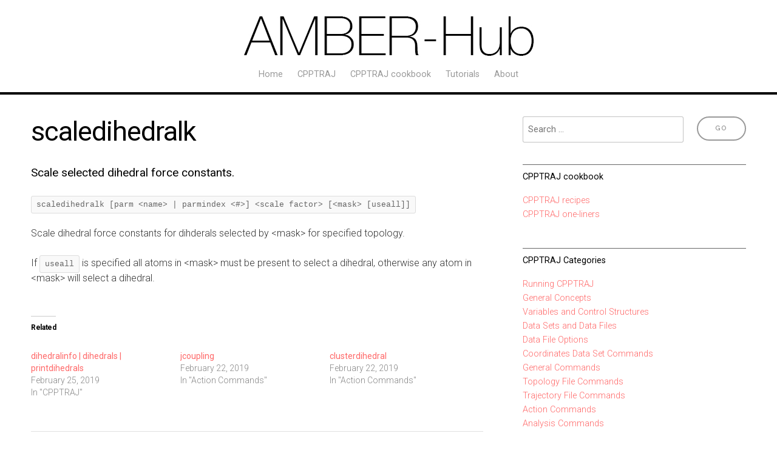

--- FILE ---
content_type: text/html; charset=UTF-8
request_url: https://amberhub.chpc.utah.edu/scaledihedralk/
body_size: 48850
content:
<!DOCTYPE html>

<html class="no-js" lang="en-US">

<head>

	<meta charset="UTF-8">
	<meta name="viewport" content="width=device-width, initial-scale=1">

	<link rel="profile" href="http://gmpg.org/xfn/11">

	<title>scaledihedralk &#8211; AMBER-hub</title>
<meta name='robots' content='max-image-preview:large' />
	<style>img:is([sizes="auto" i], [sizes^="auto," i]) { contain-intrinsic-size: 3000px 1500px }</style>
	<link rel='dns-prefetch' href='//secure.gravatar.com' />
<link rel='dns-prefetch' href='//stats.wp.com' />
<link rel='dns-prefetch' href='//fonts.googleapis.com' />
<link rel='dns-prefetch' href='//v0.wordpress.com' />
<link rel="alternate" type="application/rss+xml" title="AMBER-hub &raquo; Feed" href="https://amberhub.chpc.utah.edu/feed/" />
<link rel="alternate" type="application/rss+xml" title="AMBER-hub &raquo; Comments Feed" href="https://amberhub.chpc.utah.edu/comments/feed/" />
<link rel="alternate" type="application/rss+xml" title="AMBER-hub &raquo; scaledihedralk Comments Feed" href="https://amberhub.chpc.utah.edu/scaledihedralk/feed/" />
<script type="text/javascript">
/* <![CDATA[ */
window._wpemojiSettings = {"baseUrl":"https:\/\/s.w.org\/images\/core\/emoji\/16.0.1\/72x72\/","ext":".png","svgUrl":"https:\/\/s.w.org\/images\/core\/emoji\/16.0.1\/svg\/","svgExt":".svg","source":{"concatemoji":"https:\/\/amberhub.chpc.utah.edu\/wp-includes\/js\/wp-emoji-release.min.js?ver=6.8.3"}};
/*! This file is auto-generated */
!function(s,n){var o,i,e;function c(e){try{var t={supportTests:e,timestamp:(new Date).valueOf()};sessionStorage.setItem(o,JSON.stringify(t))}catch(e){}}function p(e,t,n){e.clearRect(0,0,e.canvas.width,e.canvas.height),e.fillText(t,0,0);var t=new Uint32Array(e.getImageData(0,0,e.canvas.width,e.canvas.height).data),a=(e.clearRect(0,0,e.canvas.width,e.canvas.height),e.fillText(n,0,0),new Uint32Array(e.getImageData(0,0,e.canvas.width,e.canvas.height).data));return t.every(function(e,t){return e===a[t]})}function u(e,t){e.clearRect(0,0,e.canvas.width,e.canvas.height),e.fillText(t,0,0);for(var n=e.getImageData(16,16,1,1),a=0;a<n.data.length;a++)if(0!==n.data[a])return!1;return!0}function f(e,t,n,a){switch(t){case"flag":return n(e,"\ud83c\udff3\ufe0f\u200d\u26a7\ufe0f","\ud83c\udff3\ufe0f\u200b\u26a7\ufe0f")?!1:!n(e,"\ud83c\udde8\ud83c\uddf6","\ud83c\udde8\u200b\ud83c\uddf6")&&!n(e,"\ud83c\udff4\udb40\udc67\udb40\udc62\udb40\udc65\udb40\udc6e\udb40\udc67\udb40\udc7f","\ud83c\udff4\u200b\udb40\udc67\u200b\udb40\udc62\u200b\udb40\udc65\u200b\udb40\udc6e\u200b\udb40\udc67\u200b\udb40\udc7f");case"emoji":return!a(e,"\ud83e\udedf")}return!1}function g(e,t,n,a){var r="undefined"!=typeof WorkerGlobalScope&&self instanceof WorkerGlobalScope?new OffscreenCanvas(300,150):s.createElement("canvas"),o=r.getContext("2d",{willReadFrequently:!0}),i=(o.textBaseline="top",o.font="600 32px Arial",{});return e.forEach(function(e){i[e]=t(o,e,n,a)}),i}function t(e){var t=s.createElement("script");t.src=e,t.defer=!0,s.head.appendChild(t)}"undefined"!=typeof Promise&&(o="wpEmojiSettingsSupports",i=["flag","emoji"],n.supports={everything:!0,everythingExceptFlag:!0},e=new Promise(function(e){s.addEventListener("DOMContentLoaded",e,{once:!0})}),new Promise(function(t){var n=function(){try{var e=JSON.parse(sessionStorage.getItem(o));if("object"==typeof e&&"number"==typeof e.timestamp&&(new Date).valueOf()<e.timestamp+604800&&"object"==typeof e.supportTests)return e.supportTests}catch(e){}return null}();if(!n){if("undefined"!=typeof Worker&&"undefined"!=typeof OffscreenCanvas&&"undefined"!=typeof URL&&URL.createObjectURL&&"undefined"!=typeof Blob)try{var e="postMessage("+g.toString()+"("+[JSON.stringify(i),f.toString(),p.toString(),u.toString()].join(",")+"));",a=new Blob([e],{type:"text/javascript"}),r=new Worker(URL.createObjectURL(a),{name:"wpTestEmojiSupports"});return void(r.onmessage=function(e){c(n=e.data),r.terminate(),t(n)})}catch(e){}c(n=g(i,f,p,u))}t(n)}).then(function(e){for(var t in e)n.supports[t]=e[t],n.supports.everything=n.supports.everything&&n.supports[t],"flag"!==t&&(n.supports.everythingExceptFlag=n.supports.everythingExceptFlag&&n.supports[t]);n.supports.everythingExceptFlag=n.supports.everythingExceptFlag&&!n.supports.flag,n.DOMReady=!1,n.readyCallback=function(){n.DOMReady=!0}}).then(function(){return e}).then(function(){var e;n.supports.everything||(n.readyCallback(),(e=n.source||{}).concatemoji?t(e.concatemoji):e.wpemoji&&e.twemoji&&(t(e.twemoji),t(e.wpemoji)))}))}((window,document),window._wpemojiSettings);
/* ]]> */
</script>
<link rel='stylesheet' id='organic-profile-block-fontawesome-css' href='https://amberhub.chpc.utah.edu/wp-content/plugins/organic-profile-block/block/profile/font-awesome.css?ver=4.7.0' type='text/css' media='all' />
<link rel='stylesheet' id='jetpack_related-posts-css' href='https://amberhub.chpc.utah.edu/wp-content/plugins/jetpack/modules/related-posts/related-posts.css?ver=20240116' type='text/css' media='all' />
<style id='wp-emoji-styles-inline-css' type='text/css'>

	img.wp-smiley, img.emoji {
		display: inline !important;
		border: none !important;
		box-shadow: none !important;
		height: 1em !important;
		width: 1em !important;
		margin: 0 0.07em !important;
		vertical-align: -0.1em !important;
		background: none !important;
		padding: 0 !important;
	}
</style>
<link rel='stylesheet' id='wp-block-library-css' href='https://amberhub.chpc.utah.edu/wp-content/plugins/gutenberg/build/block-library/style.css?ver=21.9.0' type='text/css' media='all' />
<style id='classic-theme-styles-inline-css' type='text/css'>
/*! This file is auto-generated */
.wp-block-button__link{color:#fff;background-color:#32373c;border-radius:9999px;box-shadow:none;text-decoration:none;padding:calc(.667em + 2px) calc(1.333em + 2px);font-size:1.125em}.wp-block-file__button{background:#32373c;color:#fff;text-decoration:none}
</style>
<link rel='stylesheet' id='organic-profile-block-frontend-style-css' href='https://amberhub.chpc.utah.edu/wp-content/plugins/organic-profile-block/block/profile/style.css?ver=1696170140' type='text/css' media='all' />
<link rel='stylesheet' id='owa-front-end-styles-css' href='https://amberhub.chpc.utah.edu/wp-content/plugins/organic-widget-area-block/src/css/style.css?ver=1696170137' type='text/css' media='all' />
<link rel='stylesheet' id='mediaelement-css' href='https://amberhub.chpc.utah.edu/wp-includes/js/mediaelement/mediaelementplayer-legacy.min.css?ver=4.2.17' type='text/css' media='all' />
<link rel='stylesheet' id='wp-mediaelement-css' href='https://amberhub.chpc.utah.edu/wp-includes/js/mediaelement/wp-mediaelement.min.css?ver=6.8.3' type='text/css' media='all' />
<style id='jetpack-sharing-buttons-style-inline-css' type='text/css'>
.jetpack-sharing-buttons__services-list{display:flex;flex-direction:row;flex-wrap:wrap;gap:0;list-style-type:none;margin:5px;padding:0}.jetpack-sharing-buttons__services-list.has-small-icon-size{font-size:12px}.jetpack-sharing-buttons__services-list.has-normal-icon-size{font-size:16px}.jetpack-sharing-buttons__services-list.has-large-icon-size{font-size:24px}.jetpack-sharing-buttons__services-list.has-huge-icon-size{font-size:36px}@media print{.jetpack-sharing-buttons__services-list{display:none!important}}.editor-styles-wrapper .wp-block-jetpack-sharing-buttons{gap:0;padding-inline-start:0}ul.jetpack-sharing-buttons__services-list.has-background{padding:1.25em 2.375em}
</style>
<style id='global-styles-inline-css' type='text/css'>
:root{--wp--preset--aspect-ratio--square: 1;--wp--preset--aspect-ratio--4-3: 4/3;--wp--preset--aspect-ratio--3-4: 3/4;--wp--preset--aspect-ratio--3-2: 3/2;--wp--preset--aspect-ratio--2-3: 2/3;--wp--preset--aspect-ratio--16-9: 16/9;--wp--preset--aspect-ratio--9-16: 9/16;--wp--preset--color--black: #000000;--wp--preset--color--cyan-bluish-gray: #abb8c3;--wp--preset--color--white: #ffffff;--wp--preset--color--pale-pink: #f78da7;--wp--preset--color--vivid-red: #cf2e2e;--wp--preset--color--luminous-vivid-orange: #ff6900;--wp--preset--color--luminous-vivid-amber: #fcb900;--wp--preset--color--light-green-cyan: #7bdcb5;--wp--preset--color--vivid-green-cyan: #00d084;--wp--preset--color--pale-cyan-blue: #8ed1fc;--wp--preset--color--vivid-cyan-blue: #0693e3;--wp--preset--color--vivid-purple: #9b51e0;--wp--preset--gradient--vivid-cyan-blue-to-vivid-purple: linear-gradient(135deg,rgb(6,147,227) 0%,rgb(155,81,224) 100%);--wp--preset--gradient--light-green-cyan-to-vivid-green-cyan: linear-gradient(135deg,rgb(122,220,180) 0%,rgb(0,208,130) 100%);--wp--preset--gradient--luminous-vivid-amber-to-luminous-vivid-orange: linear-gradient(135deg,rgb(252,185,0) 0%,rgb(255,105,0) 100%);--wp--preset--gradient--luminous-vivid-orange-to-vivid-red: linear-gradient(135deg,rgb(255,105,0) 0%,rgb(207,46,46) 100%);--wp--preset--gradient--very-light-gray-to-cyan-bluish-gray: linear-gradient(135deg,rgb(238,238,238) 0%,rgb(169,184,195) 100%);--wp--preset--gradient--cool-to-warm-spectrum: linear-gradient(135deg,rgb(74,234,220) 0%,rgb(151,120,209) 20%,rgb(207,42,186) 40%,rgb(238,44,130) 60%,rgb(251,105,98) 80%,rgb(254,248,76) 100%);--wp--preset--gradient--blush-light-purple: linear-gradient(135deg,rgb(255,206,236) 0%,rgb(152,150,240) 100%);--wp--preset--gradient--blush-bordeaux: linear-gradient(135deg,rgb(254,205,165) 0%,rgb(254,45,45) 50%,rgb(107,0,62) 100%);--wp--preset--gradient--luminous-dusk: linear-gradient(135deg,rgb(255,203,112) 0%,rgb(199,81,192) 50%,rgb(65,88,208) 100%);--wp--preset--gradient--pale-ocean: linear-gradient(135deg,rgb(255,245,203) 0%,rgb(182,227,212) 50%,rgb(51,167,181) 100%);--wp--preset--gradient--electric-grass: linear-gradient(135deg,rgb(202,248,128) 0%,rgb(113,206,126) 100%);--wp--preset--gradient--midnight: linear-gradient(135deg,rgb(2,3,129) 0%,rgb(40,116,252) 100%);--wp--preset--font-size--small: 13px;--wp--preset--font-size--medium: 20px;--wp--preset--font-size--large: 36px;--wp--preset--font-size--x-large: 42px;--wp--preset--spacing--20: 0.44rem;--wp--preset--spacing--30: 0.67rem;--wp--preset--spacing--40: 1rem;--wp--preset--spacing--50: 1.5rem;--wp--preset--spacing--60: 2.25rem;--wp--preset--spacing--70: 3.38rem;--wp--preset--spacing--80: 5.06rem;--wp--preset--shadow--natural: 6px 6px 9px rgba(0, 0, 0, 0.2);--wp--preset--shadow--deep: 12px 12px 50px rgba(0, 0, 0, 0.4);--wp--preset--shadow--sharp: 6px 6px 0px rgba(0, 0, 0, 0.2);--wp--preset--shadow--outlined: 6px 6px 0px -3px rgb(255, 255, 255), 6px 6px rgb(0, 0, 0);--wp--preset--shadow--crisp: 6px 6px 0px rgb(0, 0, 0);}:where(.is-layout-flex){gap: 0.5em;}:where(.is-layout-grid){gap: 0.5em;}body .is-layout-flex{display: flex;}.is-layout-flex{flex-wrap: wrap;align-items: center;}.is-layout-flex > :is(*, div){margin: 0;}body .is-layout-grid{display: grid;}.is-layout-grid > :is(*, div){margin: 0;}:where(.wp-block-columns.is-layout-flex){gap: 2em;}:where(.wp-block-columns.is-layout-grid){gap: 2em;}:where(.wp-block-post-template.is-layout-flex){gap: 1.25em;}:where(.wp-block-post-template.is-layout-grid){gap: 1.25em;}.has-black-color{color: var(--wp--preset--color--black) !important;}.has-cyan-bluish-gray-color{color: var(--wp--preset--color--cyan-bluish-gray) !important;}.has-white-color{color: var(--wp--preset--color--white) !important;}.has-pale-pink-color{color: var(--wp--preset--color--pale-pink) !important;}.has-vivid-red-color{color: var(--wp--preset--color--vivid-red) !important;}.has-luminous-vivid-orange-color{color: var(--wp--preset--color--luminous-vivid-orange) !important;}.has-luminous-vivid-amber-color{color: var(--wp--preset--color--luminous-vivid-amber) !important;}.has-light-green-cyan-color{color: var(--wp--preset--color--light-green-cyan) !important;}.has-vivid-green-cyan-color{color: var(--wp--preset--color--vivid-green-cyan) !important;}.has-pale-cyan-blue-color{color: var(--wp--preset--color--pale-cyan-blue) !important;}.has-vivid-cyan-blue-color{color: var(--wp--preset--color--vivid-cyan-blue) !important;}.has-vivid-purple-color{color: var(--wp--preset--color--vivid-purple) !important;}.has-black-background-color{background-color: var(--wp--preset--color--black) !important;}.has-cyan-bluish-gray-background-color{background-color: var(--wp--preset--color--cyan-bluish-gray) !important;}.has-white-background-color{background-color: var(--wp--preset--color--white) !important;}.has-pale-pink-background-color{background-color: var(--wp--preset--color--pale-pink) !important;}.has-vivid-red-background-color{background-color: var(--wp--preset--color--vivid-red) !important;}.has-luminous-vivid-orange-background-color{background-color: var(--wp--preset--color--luminous-vivid-orange) !important;}.has-luminous-vivid-amber-background-color{background-color: var(--wp--preset--color--luminous-vivid-amber) !important;}.has-light-green-cyan-background-color{background-color: var(--wp--preset--color--light-green-cyan) !important;}.has-vivid-green-cyan-background-color{background-color: var(--wp--preset--color--vivid-green-cyan) !important;}.has-pale-cyan-blue-background-color{background-color: var(--wp--preset--color--pale-cyan-blue) !important;}.has-vivid-cyan-blue-background-color{background-color: var(--wp--preset--color--vivid-cyan-blue) !important;}.has-vivid-purple-background-color{background-color: var(--wp--preset--color--vivid-purple) !important;}.has-black-border-color{border-color: var(--wp--preset--color--black) !important;}.has-cyan-bluish-gray-border-color{border-color: var(--wp--preset--color--cyan-bluish-gray) !important;}.has-white-border-color{border-color: var(--wp--preset--color--white) !important;}.has-pale-pink-border-color{border-color: var(--wp--preset--color--pale-pink) !important;}.has-vivid-red-border-color{border-color: var(--wp--preset--color--vivid-red) !important;}.has-luminous-vivid-orange-border-color{border-color: var(--wp--preset--color--luminous-vivid-orange) !important;}.has-luminous-vivid-amber-border-color{border-color: var(--wp--preset--color--luminous-vivid-amber) !important;}.has-light-green-cyan-border-color{border-color: var(--wp--preset--color--light-green-cyan) !important;}.has-vivid-green-cyan-border-color{border-color: var(--wp--preset--color--vivid-green-cyan) !important;}.has-pale-cyan-blue-border-color{border-color: var(--wp--preset--color--pale-cyan-blue) !important;}.has-vivid-cyan-blue-border-color{border-color: var(--wp--preset--color--vivid-cyan-blue) !important;}.has-vivid-purple-border-color{border-color: var(--wp--preset--color--vivid-purple) !important;}.has-vivid-cyan-blue-to-vivid-purple-gradient-background{background: var(--wp--preset--gradient--vivid-cyan-blue-to-vivid-purple) !important;}.has-light-green-cyan-to-vivid-green-cyan-gradient-background{background: var(--wp--preset--gradient--light-green-cyan-to-vivid-green-cyan) !important;}.has-luminous-vivid-amber-to-luminous-vivid-orange-gradient-background{background: var(--wp--preset--gradient--luminous-vivid-amber-to-luminous-vivid-orange) !important;}.has-luminous-vivid-orange-to-vivid-red-gradient-background{background: var(--wp--preset--gradient--luminous-vivid-orange-to-vivid-red) !important;}.has-very-light-gray-to-cyan-bluish-gray-gradient-background{background: var(--wp--preset--gradient--very-light-gray-to-cyan-bluish-gray) !important;}.has-cool-to-warm-spectrum-gradient-background{background: var(--wp--preset--gradient--cool-to-warm-spectrum) !important;}.has-blush-light-purple-gradient-background{background: var(--wp--preset--gradient--blush-light-purple) !important;}.has-blush-bordeaux-gradient-background{background: var(--wp--preset--gradient--blush-bordeaux) !important;}.has-luminous-dusk-gradient-background{background: var(--wp--preset--gradient--luminous-dusk) !important;}.has-pale-ocean-gradient-background{background: var(--wp--preset--gradient--pale-ocean) !important;}.has-electric-grass-gradient-background{background: var(--wp--preset--gradient--electric-grass) !important;}.has-midnight-gradient-background{background: var(--wp--preset--gradient--midnight) !important;}.has-small-font-size{font-size: var(--wp--preset--font-size--small) !important;}.has-medium-font-size{font-size: var(--wp--preset--font-size--medium) !important;}.has-large-font-size{font-size: var(--wp--preset--font-size--large) !important;}.has-x-large-font-size{font-size: var(--wp--preset--font-size--x-large) !important;}
:where(.wp-block-columns.is-layout-flex){gap: 2em;}:where(.wp-block-columns.is-layout-grid){gap: 2em;}
:root :where(.wp-block-pullquote){font-size: 1.5em;line-height: 1.6;}
:where(.wp-block-post-template.is-layout-flex){gap: 1.25em;}:where(.wp-block-post-template.is-layout-grid){gap: 1.25em;}
:where(.wp-block-term-template.is-layout-flex){gap: 1.25em;}:where(.wp-block-term-template.is-layout-grid){gap: 1.25em;}
</style>
<link rel='stylesheet' id='organic-widgets-css' href='https://amberhub.chpc.utah.edu/wp-content/plugins/organic-customizer-widgets/public/css/organic-widgets-public.css?ver=1.4.17' type='text/css' media='all' />
<link rel='stylesheet' id='structure-lite-style-css' href='https://amberhub.chpc.utah.edu/wp-content/themes/structure-lite/style.css?ver=6.8.3' type='text/css' media='all' />
<style id='structure-lite-style-inline-css' type='text/css'>
.site-description {color: #blank;}
</style>
<link rel='stylesheet' id='structure-lite-style-conditionals-css' href='https://amberhub.chpc.utah.edu/wp-content/themes/structure-lite/css/style-conditionals.css?ver=4.0' type='text/css' media='all' />
<link rel='stylesheet' id='structure-lite-style-mobile-css' href='https://amberhub.chpc.utah.edu/wp-content/themes/structure-lite/css/style-mobile.css?ver=4.0' type='text/css' media='all' />
<link rel='stylesheet' id='font-awesome-css' href='https://amberhub.chpc.utah.edu/wp-content/themes/structure-lite/css/font-awesome.css?ver=4.0' type='text/css' media='all' />
<link rel='stylesheet' id='structure-fonts-css' href='//fonts.googleapis.com/css?family=Archivo+Narrow%3A400%2C400i%2C700%2C700i%7CRaleway%3A400%2C200%2C300%2C800%2C700%2C500%2C600%2C900%2C100%7CRoboto%3A400%2C100italic%2C100%2C300%2C300italic%2C400italic%2C500%2C500italic%2C700%2C700italic%2C900%2C900italic%7COpen+Sans%3A400%2C300%2C600%2C700%2C800%2C800italic%2C700italic%2C600italic%2C400italic%2C300italic%7CMontserrat%3A400%2C700%7CDroid+Serif%3A400%2C400italic%2C700%2C700italic%7CCabin%3A400%2C400italic%2C500%2C500italic%2C600%2C600italic%2C700%2C700italic%7CLato%3A400%2C100%2C100italic%2C300%2C300italic%2C400italic%2C700%2C700italic%2C900%2C900italic%7CMonoton&#038;subset=latin%2Clatin-ext' type='text/css' media='all' />
<link rel='stylesheet' id='organic-widgets-fontawesome-css' href='https://amberhub.chpc.utah.edu/wp-content/plugins/organic-customizer-widgets/public/css/font-awesome.css?ver=6.8.3' type='text/css' media='all' />
<script type="text/javascript" src="https://amberhub.chpc.utah.edu/wp-includes/js/dist/vendor/wp-polyfill.min.js?ver=3.15.0" id="wp-polyfill-js"></script>
<script type="text/javascript" src="https://amberhub.chpc.utah.edu/wp-content/plugins/gutenberg/build/vendors/react.min.js?ver=18" id="react-js"></script>
<script type="text/javascript" src="https://amberhub.chpc.utah.edu/wp-content/plugins/gutenberg/build/vendors/react-jsx-runtime.min.js?ver=18" id="react-jsx-runtime-js"></script>
<script type="text/javascript" src="https://amberhub.chpc.utah.edu/wp-content/plugins/gutenberg/build/hooks/index.min.js?ver=1761143744539" id="wp-hooks-js"></script>
<script type="text/javascript" src="https://amberhub.chpc.utah.edu/wp-content/plugins/gutenberg/build/vendors/react-dom.min.js?ver=18" id="react-dom-js"></script>
<script type="text/javascript" src="https://amberhub.chpc.utah.edu/wp-content/plugins/gutenberg/build/i18n/index.min.js?ver=1761143746378" id="wp-i18n-js"></script>
<script type="text/javascript" id="wp-i18n-js-after">
/* <![CDATA[ */
wp.i18n.setLocaleData( { 'text direction\u0004ltr': [ 'ltr' ] } );
/* ]]> */
</script>
<script type="text/javascript" id="jetpack_related-posts-js-extra">
/* <![CDATA[ */
var related_posts_js_options = {"post_heading":"h4"};
/* ]]> */
</script>
<script type="text/javascript" src="https://amberhub.chpc.utah.edu/wp-content/plugins/jetpack/_inc/build/related-posts/related-posts.min.js?ver=20240116" id="jetpack_related-posts-js"></script>
<script type="text/javascript" src="https://amberhub.chpc.utah.edu/wp-includes/js/jquery/jquery.min.js?ver=3.7.1" id="jquery-core-js"></script>
<script type="text/javascript" src="https://amberhub.chpc.utah.edu/wp-includes/js/jquery/jquery-migrate.min.js?ver=3.4.1" id="jquery-migrate-js"></script>
<script type="text/javascript" src="https://amberhub.chpc.utah.edu/wp-content/plugins/organic-customizer-widgets/public/js/organic-widgets-public.js?ver=1.4.17" id="organic-widgets-js"></script>
<script type="text/javascript" src="https://amberhub.chpc.utah.edu/wp-includes/js/hoverIntent.min.js?ver=1.10.2" id="hoverIntent-js"></script>
<script type="text/javascript" src="https://amberhub.chpc.utah.edu/wp-content/themes/structure-lite/js/jquery.bgBrightness.js?ver=4.0" id="jquery-background-js"></script>
<script type="text/javascript" src="https://amberhub.chpc.utah.edu/wp-content/themes/structure-lite/js/superfish.js?ver=4.0" id="superfish-js"></script>
<script type="text/javascript" src="https://amberhub.chpc.utah.edu/wp-content/themes/structure-lite/js/jquery.fitvids.js?ver=4.0" id="jquery-fitvids-js"></script>
<script type="text/javascript" src="https://amberhub.chpc.utah.edu/wp-content/plugins/organic-customizer-widgets/public/js/jquery.backgroundbrightness.js?ver=6.8.3" id="organic-widgets-backgroundimagebrightness-js-js"></script>
<link rel="https://api.w.org/" href="https://amberhub.chpc.utah.edu/wp-json/" /><link rel="alternate" title="JSON" type="application/json" href="https://amberhub.chpc.utah.edu/wp-json/wp/v2/posts/406" /><link rel="EditURI" type="application/rsd+xml" title="RSD" href="https://amberhub.chpc.utah.edu/xmlrpc.php?rsd" />
<meta name="generator" content="WordPress 6.8.3" />
<link rel="canonical" href="https://amberhub.chpc.utah.edu/scaledihedralk/" />
<link rel='shortlink' href='https://wp.me/paJBvx-6y' />
<link rel="alternate" title="oEmbed (JSON)" type="application/json+oembed" href="https://amberhub.chpc.utah.edu/wp-json/oembed/1.0/embed?url=https%3A%2F%2Famberhub.chpc.utah.edu%2Fscaledihedralk%2F" />
<link rel="alternate" title="oEmbed (XML)" type="text/xml+oembed" href="https://amberhub.chpc.utah.edu/wp-json/oembed/1.0/embed?url=https%3A%2F%2Famberhub.chpc.utah.edu%2Fscaledihedralk%2F&#038;format=xml" />
	<style>img#wpstats{display:none}</style>
		<link rel="icon" href="https://amberhub.chpc.utah.edu/wp-content/uploads/2019/02/uofu-transparente-150x150.png" sizes="32x32" />
<link rel="icon" href="https://amberhub.chpc.utah.edu/wp-content/uploads/2019/02/uofu-transparente.png" sizes="192x192" />
<link rel="apple-touch-icon" href="https://amberhub.chpc.utah.edu/wp-content/uploads/2019/02/uofu-transparente.png" />
<meta name="msapplication-TileImage" content="https://amberhub.chpc.utah.edu/wp-content/uploads/2019/02/uofu-transparente.png" />

</head>

<body class="wp-singular post-template-default single single-post postid-406 single-format-standard wp-custom-logo wp-theme-structure-lite structure-has-logo structure-logo-center structure-desc-inactive structure-no-img structure-header-inactive structure-singular structure-sidebar-1 structure-footer-active">

<!-- BEGIN #wrapper -->
<div id="wrapper">

	<!-- BEGIN #header -->
	<div id="header">

		<!-- BEGIN #nav-bar -->
		<section id="nav-bar">

			<!-- BEGIN .row -->
			<div class="row">

				<!-- BEGIN .content -->
				<div class="content">

					<!-- BEGIN .mobile-nav-holder -->
					<div class="mobile-nav-holder">

										<p class="site-logo"><a href="https://amberhub.chpc.utah.edu/" class="custom-logo-link" rel="home"><img width="500" height="70" src="https://amberhub.chpc.utah.edu/wp-content/uploads/2019/02/title.jpg" class="custom-logo" alt="AMBER-hub" decoding="async" srcset="https://amberhub.chpc.utah.edu/wp-content/uploads/2019/02/title.jpg 500w, https://amberhub.chpc.utah.edu/wp-content/uploads/2019/02/title-300x42.jpg 300w" sizes="(max-width: 500px) 100vw, 500px" /></a></p>
			
						
							<button class="menu-toggle">
								<svg class="icon-menu-open" version="1.1" id="icon-open" xmlns="http://www.w3.org/2000/svg" xmlns:xlink="http://www.w3.org/1999/xlink" x="0px" y="0px"
									 width="24px" height="24px" viewBox="0 0 24 24" enable-background="new 0 0 24 24" xml:space="preserve">
									<rect y="2" width="24" height="2"/>
									<rect y="11" width="24" height="2"/>
									<rect y="20" width="24" height="2"/>
								</svg>
								<svg class="icon-menu-close" version="1.1" id="icon-close" xmlns="http://www.w3.org/2000/svg" xmlns:xlink="http://www.w3.org/1999/xlink" x="0px" y="0px"
									 width="24px" height="24px" viewBox="0 0 24 24" enable-background="new 0 0 24 24" xml:space="preserve">
								<rect x="0" y="11" transform="matrix(-0.7071 -0.7071 0.7071 -0.7071 12 28.9706)" width="24" height="2"/>
								<rect x="0" y="11" transform="matrix(-0.7071 0.7071 -0.7071 -0.7071 28.9706 12)" width="24" height="2"/>
								</svg>
							</button>

						<!-- END .mobile-nav-holder -->
						</div>

						<!-- BEGIN #navigation -->
						<nav id="navigation" class="clearfix navigation-main">

							<div class="menu-main-menu-container"><ul id="menu-main-menu" class="menu"><li id="menu-item-29" class="menu-item menu-item-type-post_type menu-item-object-page menu-item-home menu-item-29"><a href="https://amberhub.chpc.utah.edu/">Home</a></li>
<li id="menu-item-31" class="menu-item menu-item-type-post_type menu-item-object-page menu-item-31"><a href="https://amberhub.chpc.utah.edu/cpptraj/">CPPTRAJ</a></li>
<li id="menu-item-30" class="menu-item menu-item-type-post_type menu-item-object-page menu-item-30"><a href="https://amberhub.chpc.utah.edu/cpptraj-cookbook/">CPPTRAJ cookbook</a></li>
<li id="menu-item-28" class="menu-item menu-item-type-post_type menu-item-object-page menu-item-28"><a href="https://amberhub.chpc.utah.edu/tutorials/">Tutorials</a></li>
<li id="menu-item-32" class="menu-item menu-item-type-post_type menu-item-object-page menu-item-32"><a href="https://amberhub.chpc.utah.edu/about/">About</a></li>
</ul></div>
						<!-- END #navigation -->
						</nav>

						
				<!-- END .content -->
				</div>

			<!-- END .row -->
			</div>

		<!-- END #nav-bar -->
		</section>

		
	<!-- END #header -->
	</div>

	<!-- BEGIN .container -->
	<div class="container">


<!-- BEGIN .post class -->
<div class="post-406 post type-post status-publish format-standard hentry category-cpptraj category-topology-file-commands tag-topology-file-commands" id="post-406">

	
	<!-- BEGIN .row -->
	<div class="row">

		<!-- BEGIN .content -->
		<div class="content">

		
			<!-- BEGIN .eleven columns -->
			<div class="eleven columns">

				<!-- BEGIN .post-area -->
				<div class="post-area">

					

	<!-- BEGIN .post-holder -->
	<div class="post-holder">

		<!-- BEGIN .article -->
		<article class="article">

							<h1 class="headline">scaledihedralk</h1>
			
			<p>Scale selected dihedral force constants.</p>
<p><code>scaledihedralk [parm &lt;name&gt; | parmindex &lt;#&gt;] &lt;scale factor&gt; [&lt;mask&gt; [useall]]</code></p>
<p>Scale dihedral force constants for dihderals selected by &lt;mask&gt; for specified topology.</p>
<p>If <code>useall</code> is specified all atoms in &lt;mask&gt; must be present to select a dihedral, otherwise any atom in &lt;mask&gt; will select a dihedral.</p>

<div id='jp-relatedposts' class='jp-relatedposts' >
	<h3 class="jp-relatedposts-headline"><em>Related</em></h3>
</div>
			
			<!-- BEGIN .post-meta -->
			<div class="post-meta">

									<!-- BEGIN .post-taxonomy -->
					<div class="post-taxonomy">
						<p class="align-left">Category: <a href="https://amberhub.chpc.utah.edu/category/cpptraj/" rel="category tag">CPPTRAJ</a>, <a href="https://amberhub.chpc.utah.edu/category/cpptraj/topology-file-commands/" rel="category tag">Topology File Commands</a><p>
													<p class="align-right">Tags: <a href="https://amberhub.chpc.utah.edu/tag/topology-file-commands/" rel="tag">topology file commands</a></p>
											<!-- END .post-taxonomy -->
					</div>
				
				<!-- BEGIN .post-navigation -->
				<div class="post-navigation">
					<div class="previous-post">&larr; <a href="https://amberhub.chpc.utah.edu/resinfo/" rel="prev">resinfo</a></div>
					<div class="next-post"><a href="https://amberhub.chpc.utah.edu/solvent/" rel="next">solvent</a> &rarr;</div>
				<!-- END .post-navigation -->
				</div>

			<!-- END .post-meta -->
			</div>

		<!-- END .article -->
		</article>

	<!-- END .post-holder -->
	</div>

	

				<!-- END .post-area -->
				</div>

			<!-- END .eleven columns -->
			</div>

			<!-- BEGIN .five columns -->
			<div class="five columns">

				

	<div class="sidebar">
		<aside id="search-2" class="widget widget_search">
<form method="get" id="searchform" class="clearfix" action="https://amberhub.chpc.utah.edu/" role="search">
	<label for="s" class="assistive-text">Search</label>
	<input type="text" class="field" name="s" value="" id="s" placeholder="Search &hellip;" />
	<input type="submit" class="submit" name="submit" id="searchsubmit" value="Go" />
</form>
</aside><aside id="custom_html-3" class="widget_text widget widget_custom_html"><h3 class="widget-title">CPPTRAJ cookbook</h3><div class="textwidget custom-html-widget"><p>
<a href='https://amberhub.chpc.utah.edu/cpptraj-cookbook/'>CPPTRAJ recipes</a>
	<br />
	<a href='https://amberhub.chpc.utah.edu/cpptraj-cookbook/cpptraj-one-liners/'>CPPTRAJ one-liners</a>
</p></div></aside><aside id="custom_html-4" class="widget_text widget widget_custom_html"><h3 class="widget-title">CPPTRAJ Categories</h3><div class="textwidget custom-html-widget"><p>
<a href='https://amberhub.chpc.utah.edu/cpptraj/running-cpptraj/'>Running CPPTRAJ</a>
	<br />
	<a href='https://amberhub.chpc.utah.edu/cpptraj/general-concepts/'>General Concepts</a>
	<br />
		<a href='https://amberhub.chpc.utah.edu/cpptraj/variables-and-control-structures/'>Variables and Control Structures</a>
	<br />
	<a href='https://amberhub.chpc.utah.edu/cpptraj/data-sets-and-data-files/'>Data Sets and Data Files</a>
	<br />
	<a href='https://amberhub.chpc.utah.edu/cpptraj/data-file-options/'>Data File Options</a>
	<br />
	<a href='https://amberhub.chpc.utah.edu/cpptraj/coordinates-coords-data-set-commands/'>Coordinates Data Set Commands</a>
	<br />
	<a href='https://amberhub.chpc.utah.edu/cpptraj/general-commands/'>General Commands</a>
		<br />
	<a href='https://amberhub.chpc.utah.edu/cpptraj/topology-file-commands/'>Topology File Commands</a>
		<br />
	<a href='https://amberhub.chpc.utah.edu/cpptraj/trajectory-file-commands/'>Trajectory File Commands</a>
<br />		
	<a href='https://amberhub.chpc.utah.edu/cpptraj/action-commands/'>Action Commands</a>
<br />		
	<a href='https://amberhub.chpc.utah.edu/cpptraj/analysis-commands/'>Analysis Commands</a>
</p></div></aside>	</div>


			<!-- END .five columns -->
			</div>

		
		<!-- END .content -->
		</div>

	<!-- END .row -->
	</div>

<!-- END .post class -->
</div>


<!-- END .container -->
</div>

<!-- BEGIN .footer -->
<div class="footer">

	
	<!-- BEGIN .row -->
	<div class="row">

		<!-- BEGIN .content -->
		<div class="content">

			<!-- BEGIN .footer-widgets -->
			<div class="footer-widgets">

				<aside id="twitter_timeline-3" class="widget widget_twitter_timeline"><div class="footer-widget"><h3 class="widget-title">Oficial AMBER twitter feed</h3><a class="twitter-timeline" data-width="220" data-height="550" data-theme="dark" data-border-color="#e8e8e8" data-lang="EN" data-partner="jetpack" data-chrome="noheader nofooter noborders noscrollbar" href="https://twitter.com/@ambermdprog" href="https://twitter.com/@ambermdprog">My Tweets</a></div></aside><aside id="pages-3" class="widget widget_pages"><div class="footer-widget"><h3 class="widget-title">Pages</h3>
			<ul>
				<li class="page_item page-item-19"><a href="https://amberhub.chpc.utah.edu/about/">About</a></li>
<li class="page_item page-item-14 page_item_has_children"><a href="https://amberhub.chpc.utah.edu/">AMBER-hub</a>
<ul class='children'>
	<li class="page_item page-item-1664"><a href="https://amberhub.chpc.utah.edu/amber-hub/introduction-to-data-sets/">Introduction to Data Sets</a></li>
	<li class="page_item page-item-1691"><a href="https://amberhub.chpc.utah.edu/amber-hub/start-here-rmsd-analysis-in-cpptraj/">RMSD analysis in CPPTRAJ</a></li>
	<li class="page_item page-item-1629"><a href="https://amberhub.chpc.utah.edu/amber-hub/start-here/">Start here</a></li>
</ul>
</li>
<li class="page_item page-item-22 page_item_has_children"><a href="https://amberhub.chpc.utah.edu/cpptraj/">CPPTRAJ</a>
<ul class='children'>
	<li class="page_item page-item-39"><a href="https://amberhub.chpc.utah.edu/cpptraj/action-commands/">Action Commands</a></li>
	<li class="page_item page-item-42"><a href="https://amberhub.chpc.utah.edu/cpptraj/analysis-commands/">Analysis Commands</a></li>
	<li class="page_item page-item-44"><a href="https://amberhub.chpc.utah.edu/cpptraj/coordinates-coords-data-set-commands/">Coordinates (COORDS) Data Set Commands</a></li>
	<li class="page_item page-item-46"><a href="https://amberhub.chpc.utah.edu/cpptraj/data-file-options/">Data File Options</a></li>
	<li class="page_item page-item-48"><a href="https://amberhub.chpc.utah.edu/cpptraj/data-sets-and-data-files/">Data Sets and Data Files</a></li>
	<li class="page_item page-item-50"><a href="https://amberhub.chpc.utah.edu/cpptraj/general-commands/">General Commands</a></li>
	<li class="page_item page-item-52"><a href="https://amberhub.chpc.utah.edu/cpptraj/general-concepts/">General Concepts</a></li>
	<li class="page_item page-item-54"><a href="https://amberhub.chpc.utah.edu/cpptraj/running-cpptraj/">Running CPPTRAJ</a></li>
	<li class="page_item page-item-56"><a href="https://amberhub.chpc.utah.edu/cpptraj/topology-file-commands/">Topology File Commands</a></li>
	<li class="page_item page-item-58"><a href="https://amberhub.chpc.utah.edu/cpptraj/trajectory-file-commands/">Trajectory File Commands</a></li>
	<li class="page_item page-item-1434"><a href="https://amberhub.chpc.utah.edu/cpptraj/variables-and-control-structures/">Variables and Control Structures</a></li>
</ul>
</li>
<li class="page_item page-item-24 page_item_has_children"><a href="https://amberhub.chpc.utah.edu/cpptraj-cookbook/">CPPTRAJ cookbook</a>
<ul class='children'>
	<li class="page_item page-item-34"><a href="https://amberhub.chpc.utah.edu/cpptraj-cookbook/cpptraj-one-liners/">CPPTRAJ one-liners</a></li>
</ul>
</li>
<li class="page_item page-item-26"><a href="https://amberhub.chpc.utah.edu/tutorials/">Tutorials</a></li>
			</ul>

			</div></aside><aside id="meta-4" class="widget widget_meta"><div class="footer-widget"><h3 class="widget-title">Meta</h3>
		<ul>
						<li><a href="https://amberhub.chpc.utah.edu/wp-login.php">Log in</a></li>
			<li><a href="https://amberhub.chpc.utah.edu/feed/">Entries feed</a></li>
			<li><a href="https://amberhub.chpc.utah.edu/comments/feed/">Comments feed</a></li>

			<li><a href="https://wordpress.org/">WordPress.org</a></li>
		</ul>

		</div></aside>
			<!-- END .footer-widgets -->
			</div>

		<!-- END .content -->
		</div>

	<!-- END .row -->
	</div>

	
	<!-- BEGIN .row -->
	<div class="row">

		<!-- BEGIN .content -->
		<div class="content">

			<!-- BEGIN .footer-information -->
			<div class="footer-information">

				<div class="align-left">

					<p>Copyright &copy; 2025 &middot; All Rights Reserved &middot; AMBER-hub</p>

					<p>Theme: Structure Lite by <a href="https://organicthemes.com/" rel="designer">Organic Themes</a></p>

				</div>

				
			<!-- END .footer-information -->
			</div>

		<!-- END .content -->
		</div>

	<!-- END .row -->
	</div>

<!-- END .footer -->
</div>

<!-- END #wrapper -->
</div>

<script type="speculationrules">
{"prefetch":[{"source":"document","where":{"and":[{"href_matches":"\/*"},{"not":{"href_matches":["\/wp-*.php","\/wp-admin\/*","\/wp-content\/uploads\/*","\/wp-content\/*","\/wp-content\/plugins\/*","\/wp-content\/themes\/structure-lite\/*","\/*\\?(.+)"]}},{"not":{"selector_matches":"a[rel~=\"nofollow\"]"}},{"not":{"selector_matches":".no-prefetch, .no-prefetch a"}}]},"eagerness":"conservative"}]}
</script>
<script type="text/javascript" src="https://amberhub.chpc.utah.edu/wp-content/plugins/gutenberg/build/autop/index.min.js?ver=1761143744539" id="wp-autop-js"></script>
<script type="text/javascript" src="https://amberhub.chpc.utah.edu/wp-content/plugins/gutenberg/build/blob/index.min.js?ver=1761143744539" id="wp-blob-js"></script>
<script type="text/javascript" src="https://amberhub.chpc.utah.edu/wp-content/plugins/gutenberg/build/block-serialization-default-parser/index.min.js?ver=1761143743543" id="wp-block-serialization-default-parser-js"></script>
<script type="text/javascript" src="https://amberhub.chpc.utah.edu/wp-content/plugins/gutenberg/build/deprecated/index.min.js?ver=1761143747102" id="wp-deprecated-js"></script>
<script type="text/javascript" src="https://amberhub.chpc.utah.edu/wp-content/plugins/gutenberg/build/dom/index.min.js?ver=1761143747057" id="wp-dom-js"></script>
<script type="text/javascript" src="https://amberhub.chpc.utah.edu/wp-content/plugins/gutenberg/build/escape-html/index.min.js?ver=1761143744537" id="wp-escape-html-js"></script>
<script type="text/javascript" src="https://amberhub.chpc.utah.edu/wp-content/plugins/gutenberg/build/element/index.min.js?ver=1761143747056" id="wp-element-js"></script>
<script type="text/javascript" src="https://amberhub.chpc.utah.edu/wp-content/plugins/gutenberg/build/is-shallow-equal/index.min.js?ver=1761143745046" id="wp-is-shallow-equal-js"></script>
<script type="text/javascript" src="https://amberhub.chpc.utah.edu/wp-content/plugins/gutenberg/build/keycodes/index.min.js?ver=1761143747285" id="wp-keycodes-js"></script>
<script type="text/javascript" src="https://amberhub.chpc.utah.edu/wp-content/plugins/gutenberg/build/priority-queue/index.min.js?ver=1761143744537" id="wp-priority-queue-js"></script>
<script type="text/javascript" src="https://amberhub.chpc.utah.edu/wp-content/plugins/gutenberg/build/undo-manager/index.min.js?ver=1761143747072" id="wp-undo-manager-js"></script>
<script type="text/javascript" src="https://amberhub.chpc.utah.edu/wp-content/plugins/gutenberg/build/compose/index.min.js?ver=1761143747752" id="wp-compose-js"></script>
<script type="text/javascript" src="https://amberhub.chpc.utah.edu/wp-content/plugins/gutenberg/build/private-apis/index.min.js?ver=1761143744537" id="wp-private-apis-js"></script>
<script type="text/javascript" src="https://amberhub.chpc.utah.edu/wp-content/plugins/gutenberg/build/redux-routine/index.min.js?ver=1761143744537" id="wp-redux-routine-js"></script>
<script type="text/javascript" src="https://amberhub.chpc.utah.edu/wp-content/plugins/gutenberg/build/data/index.min.js?ver=1761143747960" id="wp-data-js"></script>
<script type="text/javascript" id="wp-data-js-after">
/* <![CDATA[ */
( function() {
	var userId = 0;
	var storageKey = "WP_DATA_USER_" + userId;
	wp.data
		.use( wp.data.plugins.persistence, { storageKey: storageKey } );
} )();
/* ]]> */
</script>
<script type="text/javascript" src="https://amberhub.chpc.utah.edu/wp-content/plugins/gutenberg/build/html-entities/index.min.js?ver=1761143744539" id="wp-html-entities-js"></script>
<script type="text/javascript" src="https://amberhub.chpc.utah.edu/wp-content/plugins/gutenberg/build/dom-ready/index.min.js?ver=1761143744536" id="wp-dom-ready-js"></script>
<script type="text/javascript" src="https://amberhub.chpc.utah.edu/wp-content/plugins/gutenberg/build/a11y/index.min.js?ver=1761143747278" id="wp-a11y-js"></script>
<script type="text/javascript" src="https://amberhub.chpc.utah.edu/wp-content/plugins/gutenberg/build/rich-text/index.min.js?ver=1761143748266" id="wp-rich-text-js"></script>
<script type="text/javascript" src="https://amberhub.chpc.utah.edu/wp-content/plugins/gutenberg/build/shortcode/index.min.js?ver=1761143744535" id="wp-shortcode-js"></script>
<script type="text/javascript" src="https://amberhub.chpc.utah.edu/wp-content/plugins/gutenberg/build/warning/index.min.js?ver=1761143744537" id="wp-warning-js"></script>
<script type="text/javascript" src="https://amberhub.chpc.utah.edu/wp-content/plugins/gutenberg/build/blocks/index.min.js?ver=1761143748938" id="wp-blocks-js"></script>
<script type="text/javascript" src="https://amberhub.chpc.utah.edu/wp-includes/js/dist/vendor/moment.min.js?ver=2.30.1" id="moment-js"></script>
<script type="text/javascript" id="moment-js-after">
/* <![CDATA[ */
moment.updateLocale( 'en_US', {"months":["January","February","March","April","May","June","July","August","September","October","November","December"],"monthsShort":["Jan","Feb","Mar","Apr","May","Jun","Jul","Aug","Sep","Oct","Nov","Dec"],"weekdays":["Sunday","Monday","Tuesday","Wednesday","Thursday","Friday","Saturday"],"weekdaysShort":["Sun","Mon","Tue","Wed","Thu","Fri","Sat"],"week":{"dow":1},"longDateFormat":{"LT":"g:i a","LTS":null,"L":null,"LL":"F j, Y","LLL":"F j, Y g:i a","LLLL":null}} );
/* ]]> */
</script>
<script type="text/javascript" src="https://amberhub.chpc.utah.edu/wp-content/plugins/gutenberg/build/date/index.min.js?ver=1761143747341" id="wp-date-js"></script>
<script type="text/javascript" id="wp-date-js-after">
/* <![CDATA[ */
wp.date.setSettings( {"l10n":{"locale":"en_US","months":["January","February","March","April","May","June","July","August","September","October","November","December"],"monthsShort":["Jan","Feb","Mar","Apr","May","Jun","Jul","Aug","Sep","Oct","Nov","Dec"],"weekdays":["Sunday","Monday","Tuesday","Wednesday","Thursday","Friday","Saturday"],"weekdaysShort":["Sun","Mon","Tue","Wed","Thu","Fri","Sat"],"meridiem":{"am":"am","pm":"pm","AM":"AM","PM":"PM"},"relative":{"future":"%s from now","past":"%s ago","s":"a second","ss":"%d seconds","m":"a minute","mm":"%d minutes","h":"an hour","hh":"%d hours","d":"a day","dd":"%d days","M":"a month","MM":"%d months","y":"a year","yy":"%d years"},"startOfWeek":1},"formats":{"time":"g:i a","date":"F j, Y","datetime":"F j, Y g:i a","datetimeAbbreviated":"M j, Y g:i a"},"timezone":{"offset":-6,"offsetFormatted":"-6","string":"America\/Denver","abbr":"MDT"}} );
/* ]]> */
</script>
<script type="text/javascript" src="https://amberhub.chpc.utah.edu/wp-content/plugins/gutenberg/build/primitives/index.min.js?ver=1761143747280" id="wp-primitives-js"></script>
<script type="text/javascript" src="https://amberhub.chpc.utah.edu/wp-content/plugins/gutenberg/build/components/index.min.js?ver=1761143750079" id="wp-components-js"></script>
<script type="text/javascript" src="https://amberhub.chpc.utah.edu/wp-content/plugins/gutenberg/build/url/index.min.js?ver=1761143744537" id="wp-url-js"></script>
<script type="text/javascript" src="https://amberhub.chpc.utah.edu/wp-content/plugins/gutenberg/build/api-fetch/index.min.js?ver=1761143747833" id="wp-api-fetch-js"></script>
<script type="text/javascript" id="wp-api-fetch-js-after">
/* <![CDATA[ */
wp.apiFetch.use( wp.apiFetch.createRootURLMiddleware( "https://amberhub.chpc.utah.edu/wp-json/" ) );
wp.apiFetch.nonceMiddleware = wp.apiFetch.createNonceMiddleware( "30e1d97faf" );
wp.apiFetch.use( wp.apiFetch.nonceMiddleware );
wp.apiFetch.use( wp.apiFetch.mediaUploadMiddleware );
wp.apiFetch.nonceEndpoint = "https://amberhub.chpc.utah.edu/wp-admin/admin-ajax.php?action=rest-nonce";
/* ]]> */
</script>
<script type="text/javascript" src="https://amberhub.chpc.utah.edu/wp-content/plugins/gutenberg/build/keyboard-shortcuts/index.min.js?ver=1761143747505" id="wp-keyboard-shortcuts-js"></script>
<script type="text/javascript" src="https://amberhub.chpc.utah.edu/wp-content/plugins/gutenberg/build/commands/index.min.js?ver=1761143749833" id="wp-commands-js"></script>
<script type="text/javascript" src="https://amberhub.chpc.utah.edu/wp-content/plugins/gutenberg/build/notices/index.min.js?ver=1761143746403" id="wp-notices-js"></script>
<script type="text/javascript" src="https://amberhub.chpc.utah.edu/wp-content/plugins/gutenberg/build/preferences-persistence/index.min.js?ver=1761143747285" id="wp-preferences-persistence-js"></script>
<script type="text/javascript" src="https://amberhub.chpc.utah.edu/wp-content/plugins/gutenberg/build/preferences/index.min.js?ver=1761143748455" id="wp-preferences-js"></script>
<script type="text/javascript" id="wp-preferences-js-after">
/* <![CDATA[ */
( function() {
				var serverData = false;
				var userId = "0";
				var persistenceLayer = wp.preferencesPersistence.__unstableCreatePersistenceLayer( serverData, userId );
				var preferencesStore = wp.preferences.store;
				wp.data.dispatch( preferencesStore ).setPersistenceLayer( persistenceLayer );
			} ) ();
/* ]]> */
</script>
<script type="text/javascript" src="https://amberhub.chpc.utah.edu/wp-content/plugins/gutenberg/build/style-engine/index.min.js?ver=1761143744536" id="wp-style-engine-js"></script>
<script type="text/javascript" src="https://amberhub.chpc.utah.edu/wp-content/plugins/gutenberg/build/token-list/index.min.js?ver=1761143744536" id="wp-token-list-js"></script>
<script type="text/javascript" src="https://amberhub.chpc.utah.edu/wp-content/plugins/gutenberg/build/block-editor/index.min.js?ver=1761143750748" id="wp-block-editor-js"></script>
<script type="text/javascript" src="https://amberhub.chpc.utah.edu/wp-content/plugins/gutenberg/build/core-data/index.min.js?ver=1761143749018" id="wp-core-data-js"></script>
<script type="text/javascript" src="https://amberhub.chpc.utah.edu/wp-content/plugins/gutenberg/build/media-utils/index.min.js?ver=1761143747797" id="wp-media-utils-js"></script>
<script type="text/javascript" src="https://amberhub.chpc.utah.edu/wp-content/plugins/gutenberg/build/patterns/index.min.js?ver=1761143749198" id="wp-patterns-js"></script>
<script type="text/javascript" src="https://amberhub.chpc.utah.edu/wp-content/plugins/gutenberg/build/plugins/index.min.js?ver=1761143748175" id="wp-plugins-js"></script>
<script type="text/javascript" src="https://amberhub.chpc.utah.edu/wp-content/plugins/gutenberg/build/server-side-render/index.min.js?ver=1761143748156" id="wp-server-side-render-js"></script>
<script type="text/javascript" src="https://amberhub.chpc.utah.edu/wp-content/plugins/gutenberg/build/viewport/index.min.js?ver=1761143747285" id="wp-viewport-js"></script>
<script type="text/javascript" src="https://amberhub.chpc.utah.edu/wp-content/plugins/gutenberg/build/wordcount/index.min.js?ver=1761143744537" id="wp-wordcount-js"></script>
<script type="text/javascript" src="https://amberhub.chpc.utah.edu/wp-content/plugins/gutenberg/build/editor/index.min.js?ver=1761143751224" id="wp-editor-js"></script>
<script type="text/javascript" id="wp-editor-js-after">
/* <![CDATA[ */
Object.assign( window.wp.editor, window.wp.oldEditor );
Object.assign( window.wp.editor, window.wp.oldEditor );
/* ]]> */
</script>
<script type="text/javascript" src="https://amberhub.chpc.utah.edu/wp-content/plugins/organic-profile-block/block/profile/block.js?ver=1696170140" id="organic-profile-block-script-js"></script>
<script type="text/javascript" src="https://amberhub.chpc.utah.edu/wp-content/themes/structure-lite/js/navigation.js?ver=4.0" id="structure-lite-navigation-js"></script>
<script type="text/javascript" src="https://amberhub.chpc.utah.edu/wp-content/themes/structure-lite/js/jquery.custom.js?ver=4.0" id="structure-lite-custom-js"></script>
<script type="text/javascript" src="https://amberhub.chpc.utah.edu/wp-includes/js/imagesloaded.min.js?ver=5.0.0" id="imagesloaded-js"></script>
<script type="text/javascript" src="https://amberhub.chpc.utah.edu/wp-includes/js/masonry.min.js?ver=4.2.2" id="masonry-js"></script>
<script type="text/javascript" src="https://amberhub.chpc.utah.edu/wp-content/plugins/organic-customizer-widgets/public/js/masonry-setup.js?ver=1.0" id="organic-widgets-masonry-js"></script>
<script type="text/javascript" id="jetpack-stats-js-before">
/* <![CDATA[ */
_stq = window._stq || [];
_stq.push([ "view", JSON.parse("{\"v\":\"ext\",\"blog\":\"158632303\",\"post\":\"406\",\"tz\":\"-6\",\"srv\":\"amberhub.chpc.utah.edu\",\"j\":\"1:15.1.1\"}") ]);
_stq.push([ "clickTrackerInit", "158632303", "406" ]);
/* ]]> */
</script>
<script type="text/javascript" src="https://stats.wp.com/e-202544.js" id="jetpack-stats-js" defer="defer" data-wp-strategy="defer"></script>
<script type="text/javascript" src="https://amberhub.chpc.utah.edu/wp-content/plugins/jetpack/_inc/build/twitter-timeline.min.js?ver=4.0.0" id="jetpack-twitter-timeline-js"></script>

</body>
</html>


--- FILE ---
content_type: text/css
request_url: https://amberhub.chpc.utah.edu/wp-content/themes/structure-lite/style.css?ver=6.8.3
body_size: 40650
content:
/*******************************************************************************************************************

	Theme Name: Structure Lite
	Theme URI: https://organicthemes.com/theme/structure-lite/
	Description: Structure Lite is a multi-purpose, page builder theme with a beautifully minimal design. The theme utilizes the Organic Customizer Widgets plugin to transform the WordPress customizer into a page builder. Use custom widgets within the customizer as content sections to display portfolios, testimonials, pricing tables, team members, featured content and more! Drag and drop the widgets into the desired order on any page. Structure Lite is a perfect responsive website solution for bloggers, writers, designers, magazines and any business that appreciates clean design and typography.
	Author: Organic Themes
	Author URI: https://organicthemes.com
	License: GNU General Public License v2 or later
	License URI: http://www.gnu.org/licenses/gpl-2.0.html
	Version: 1.2.7
	Text Domain: structure-lite
	Domain Path: /languages/
	Tags: one-column, two-columns, three-columns, right-sidebar, custom-background, custom-header, custom-menu, custom-logo, featured-images, flexible-header, full-width-template, translation-ready, sticky-post, threaded-comments, editor-style, theme-options

	The CSS, XHTML and Design are released under the GPL:
	http://www.opensource.org/licenses/gpl-license.php

********************************************************************************************************************

	Table of Contents:

	 0.	Global
	 1.	Hyperlinks
	 2.	Headings
	 3.	Header
	 4.	Navigation
	 5.	Content
	 6. Social Media
	 7. Pagination
	 8.	Images
	 9.	Wordpress Gallery
	10.	Sidebar
	11.	Widgets
	12.	RSS Widget
	13.	Calendar Widget
	14.	Custom Menu Widget
	15.	Search Form
	16.	Footer
	17.	Comments
	18.	Buttons
	19. Columns
	20. Tables
	21. Forms
	22. CSS3 Styles
	23. WordPress Core
	24. Organic Widgets

*******************************************************************************************************************/

/* Nicolas Gallagher's micro clearfix */
.row:before, .row:after, .clearfix:before, .clearfix:after { content:""; display:table; }
.row:after, .clearfix:after { clear: both; }
.row, .clearfix { zoom: 1; }

body {
	background-color: #ffffff;
	color: #333333;
	color: rgba(0, 0, 0, 0.8);
	font-size: 1em;
	font-family: 'Roboto', 'Helvetica Neue', Arial, sans-serif;
	font-weight: 300;
	line-height: 1.6;
	margin: 0px;
	padding: 0px;
}
body.wp-autoresize {
	box-sizing: border-box;
	padding: 12px 24px !important;
}

/************************************************
0.	Global
************************************************/

p {
	padding: 12px 0px;
	margin: 0px;
}
p:empty {
	display: none;
}
dfn, cite, em, i {
	font-style: italic;
}
strong, b {
	font-weight: bold;
}
big {
	font-size: 140%;
}
small {
	font-size: 60%;
	font-weight: 300;
}
s {
	text-decoration: line-through;
}
mark {
	background: #ff0;
	color: #000;
}
sub, sup {
	font-size: 75%;
	line-height: 0;
	position: relative;
	vertical-align: baseline;
}
sup {
	top: -0.5em;
}
sub {
	bottom: -0.25em;
}
div {
	display: block;
}
span {
	display: inline;
}
hr {
	border: 0;
	width: 100%;
	height: 1px;
	color: #dddddd;
	background-color: #dddddd;
	margin: 6px 0px 8px 0px;
	padding: 0px;
}
ol, ul {
	list-style: none;
	margin: 6px 0px;
	padding: 0px 0px 0px 12px;
}
ol li {
	list-style: inside;
	list-style-type: decimal;
	margin: 6px 0px;
	padding: 0px 0px 0px 12px;
}
ul li {
	list-style: inside;
	list-style-type: square;
	margin: 6px 0px;
	padding: 0px 0px 0px 12px;
}
ul ol li, ul ol ul ol li {
	list-style-type: decimal;
}
ol ul li, ol ul ol ul li {
	list-style-type: square;
}
blockquote {
	font-family: 'Droid Serif', Georgia, Times, serif;
	font-size: 1.6em;
	line-height: 1.5;
	margin: 24px 0px;
	padding: 12px 24px;
	border-left: 3px solid #000000;
}
blockquote p {
	margin: 0px;
	padding: 0px;
}
blockquote, q {
	quotes: none;
}
blockquote:before, blockquote:after,
q:before, q:after {
	content: '';
	content: none;
}
code, pre {
	color: #666666;
	background: #f9f9f9;
	font-family: Courier, sans-serif;
	font-size: 13px;
	line-height: 1.4;
	margin: 24px 0px;
	padding: 6px 8px;
	border: 1px solid #dddddd;
	border-radius: 3px;
}
code {
	display: inline;
	white-space: normal;
}
pre {
	display: block;
	white-space: pre-line;
}
pre code {
	padding: 0px;
	border: none;
	box-shadow: none;
}
img {
	-ms-interpolation-mode: bicubic;
	height: auto;
}
img, object, embed {
	max-width: 100%;
	margin: 0px auto 0px;
}
.clear {
	clear: both;
}
.hidden {
	display: none;
}
.hide-text {
	position: absolute;
	text-indent: -9999px;
	margin: 0px;
	padding: 0px;
}
.hide-img img {
	margin-left: -9999px;
}
.text-left {
	text-align: left;
}
.text-right {
	text-align: right;
}
.text-center {
	text-align: center;
}
.text-white, .text-white p, .text-white h1,
.text-white h2, .text-white h3, .text-white h4,
.text-white h5, .text-white h6, .text-white blockquote {
	color: #ffffff;
}
.align-center {
	float: none;
	text-align: center;
	margin-left: auto;
	margin-right: auto;
}
.align-left {
	float: left;
}
.align-right {
	float: right;
}
.padded {
	padding: 24px;
}
.vertical-center {
	top: 50%;
	position: absolute;
	-webkit-transform: translateY(-50%);
	-ms-transform: translateY(-50%);
	transform: translateY(-50%);
}
.horizontal-center {
	left: 50%;
	-webkit-transform: translateX(-50%);
	-ms-transform: translateX(-50%);
	transform: translateX(-50%);
	z-index: 7;
}
.absolute-center {
	top: 50%;
	left: 50%;
	position: absolute;
	-webkit-transform: translateX(-50%) translateY(-50%);
	-ms-transform: translateX(-50%) translateY(-50%);
	transform: translateX(-50%) translateY(-50%);
	z-index: 7;
}

/************************************************
1.	Hyperlinks
************************************************/

a img {
	border: none;
}
a, a:link, a:visited {
	color: #ff6868;
	text-decoration: none;
	word-wrap: break-word;
}
a:focus, a:hover, a:active {
	color: #dc5151;
	text-decoration: underline;
}

/************************************************
2.	Headings
************************************************/

h1, h2, h3, h4, h5, h6 {
	color: #000000;
	font-family: 'Roboto', 'Helvetica Neue', Arial, sans-serif;
	font-weight: 400;
	line-height: 1.1;
	word-wrap: break-word;
	margin: 6px 0px;
	padding: 6px 0px;
}
h1 {
	font-size: 2.8em;
	letter-spacing: -1px;
}
h2 {
	font-size: 2.4em;
	letter-spacing: -0.6px;
}
h3 {
	font-size: 2em;
	letter-spacing: -0.4px;
}
h4 {
	font-size: 1.6em;
}
h5 {
	font-size: 1.3em;
}
h6 {
	font-size: 1.1em;
}
h1 a, h2 a, h3 a, h4 a, h5 a, h6 a,
h1 a:link, h2 a:link, h3 a:link, h4 a:link, h5 a:link, h6 a:link,
h1 a:visited, h2 a:visited, h3 a:visited, h4 a:visited, h5 a:visited, h6 a:visited {
	color: #000000;
	text-decoration: none;
	border: none;
}
h1 a:hover, h2 a:hover, h3 a:hover, h4 a:hover, h5 a:hover, h6 a:hover,
h1 a:focus, h2 a:focus, h3 a:focus, h4 a:focus, h5 a:focus, h6 a:focus,
h1 a:active, h2 a:active, h3 a:active, h4 a:active, h5 a:active, h6 a:active {
	color: #dc5151;
	text-decoration: none;
	border: none;
}
.headline {
	font-size: 2.8em;
	letter-spacing: -1px;
	margin: 0px;
	padding: 0px 0px 18px 0px;
}
.title {
	font-size: 1.1em;
	font-weight: 400;
	letter-spacing: 0px;
	text-transform: uppercase;
	margin: 0px;
	padding: 0px;
}
.middle .headline {
	font-size: 2.2em;
}

/************************************************
3.	Header
************************************************/

#header {
	line-height: 0;
	margin: 0px;
	position: relative;
	z-index: 9;
}
#nav-bar {
	position: relative;
	display: block;
	width: 100%;
	margin: 0px;
	padding: 0px;
	z-index: 99;
}
#nav-bar,
#header-title {
	border-bottom: 4px solid #000000;
}
#custom-header {
	display: block;
	position: relative;
	background-color: #000000;
	background-position: center center;
	background-repeat: no-repeat;
	background-size: 100% auto;
	max-height: 480px;
	line-height: 0;
}
#masthead {
	display: block;
	width: 100%;
	margin: 0px;
	padding: 0px;
}
.site-logo {
	display: block;
	line-height: 0;
	margin: 0px;
	padding: 24px 0px 0px 0px;
}
.custom-logo-link {
	display: inline-block;
	max-width: 100%;
}
.custom-logo-link img {
	width: auto;
	height: auto;
	max-height: 80px;
}
.site-title {
	display: block;
	font-family: 'Monoton';
	font-size: 4em;
	font-weight: 500;
	line-height: 1.1;
	letter-spacing: -1px;
	margin: 0px;
	padding: 24px 0px 0px 0px;
	word-wrap: break-word;
}
.site-title a,
.site-title a:link,
.site-title a:visited {
	display: inline-block;
	color: #000000;
}
.site-title a:hover,
.site-title a:focus,
.site-title a:active {
	text-decoration: none;
}
.site-description {
	display: block;
	color: #ffffff;
	font-family: 'Roboto';
	font-size: 3.2em;
	font-weight: 300;
	text-align: center;
	letter-spacing: -1px;
	line-height: 1;
	margin: 0px auto 0px;
	padding: 24px;
}
.structure-lite-bg-light .site-description {
	color: #000000;
}

/************************************************
4.	Navigation
************************************************/

#navigation {
	display: block;
	color: #999999;
	color: rgba(0, 0, 0, 0.4);
	font-size: 0.9em;
	font-weight: 400;
	line-height: 2;
	margin: 0px;
	padding: 0px;
	box-sizing:border-box;
	-moz-box-sizing:border-box;
	-webkit-box-sizing:border-box;
	z-index: 9;
}

/* Mobile Setup */
button.menu-toggle {
	display: none;
	cursor: pointer;
}
.icon-menu-close,
.main-small-navigation ul.mobile-menu {
	display: none;
}

/*** ESSENTIAL STYLES ***/
.menu, .menu * {
	display: table;
	margin:	0;
	padding: 0;
	list-style:	none;
	width: -webkit-fit-content;
	width: -moz-fit-content;
	width: fit-content;
}
.menu {
	line-height: 2;
}
.menu ul {
	margin: 0px;
	padding: 0px;
}
ul.menu ul,
div.menu ul ul {
	position: absolute;
	top: -9999px;
	width: 240px; /* left offset of submenus need to match (see below) */
}
ul.menu ul li,
div.menu ul ul li {
	width: 100%;
	margin: 0px;
}
.menu li:hover {
	visibility:	inherit; /* fixes IE7 'sticky bug' */
}
.menu li {
	float: left;
	display: inline-block;
	position: relative;
}
.menu li li {
	display: block;
	position: relative;
	max-width: 240px;
}
.menu a {
	display: inline-block;
	position: relative;
}
.menu li:hover ul,
.menu li.sfHover ul {
	left: 0;
	top: 58px; /* match top ul list item height */
	z-index: 99;
}
ul.menu li:hover li ul,
ul.menu li.sfHover li ul,
div.menu ul li:hover li ul {
	top: -9999px;
}
ul.menu li li:hover ul,
ul.menu li li.sfHover ul,
div.menu ul li li.sfHover ul {
	left: 240px; /* match ul width */
	top: 0;
}

/*** SKIN ***/
.menu {
	padding: 0px;
}
.menu ul.sub-menu,
.menu ul.children {
	background-color: #ffffff;
	border-left: 1px solid #000000;
	border-right: 1px solid #000000;
	border-bottom: 1px solid #000000;
}
.menu a {
	color: #999999;
	color: rgba(0, 0, 0, 0.4);
	background: none;
	line-height: 58px;
	text-decoration: none;
	margin: 0px;
	padding-left: 12px;
	padding-right: 12px;
	box-sizing:border-box;
	-moz-box-sizing:border-box;
	-webkit-box-sizing:border-box;
}
.menu a:focus,
.menu a:hover,
.menu a:active {
	color: rgba(0, 0, 0, 0.8);
	outline: 0;
}
.menu li li a {
	display: block;
	width: auto;
	background: none;
	text-transform: none;
	text-align: left;
	line-height: 1.4;
	margin: 0px;
	padding: 12px;
	border-left: 2px solid rgba(0, 0, 0, 0);
	border-top: 1px solid #000000;
}
.menu li li li a,
.menu li li li a:first-child {
	border-top: 1px solid #000000;
}
.menu li li a,
.menu li li a:link,
.menu li li a:visited {
	color: rgba(0, 0, 0, 0.4);
}
.menu li li a:focus,
.menu li li a:hover,
.menu li li a:active {
	color: rgba(0, 0, 0, 0.8);
	border-top: 1px solid #000000;
	border-left: 2px solid #000000;
	outline: 0;
}
.menu li {
	margin: 0px;
}
.menu li li {
	background: none;
	margin: 0px;
}
.menu li:first-child a {
	padding-left: 0px;
}
.menu li li:first-child a {
	padding-left: 12px;
	border-top: none;
}
.menu li:last-child a {
	padding-right: 0px;
}
.menu li li:last-child a {
	padding-right: 12px;
}

/*** ARROWS **/
.sf-arrows .sf-with-ul {
	padding-right: 18px;
}
/* styling for both css and generated arrows */
.sf-arrows .sf-with-ul:after {
	content: '';
	position: absolute;
	top: 50%;
	right: 8px;
	margin-top: -1px;
	height: 0;
	width: 0;
	/* order of following 3 rules important for fallbacks to work */
	border: 3px solid transparent;
	border-top-color: #dddddd; /* edit this to suit design (no rgba in IE8) */
	border-top-color: rgba(0, 0, 0, .24);
}
.sf-arrows > li > .sf-with-ul:focus:after,
.sf-arrows > li:hover > .sf-with-ul:after,
.sf-arrows > .sfHover > .sf-with-ul:after {
	border-top-color: rgba(0, 0, 0, 0.4); /* IE8 fallback colour */
}
/* styling for right-facing arrows */
.sf-arrows li li .sf-with-ul:after {
	margin-top: -3px;
	margin-right: -3px;
	border-color: transparent;
	border-left-color: #dddddd; /* edit this to suit design (no rgba in IE8) */
	border-left-color: rgba(0, 0, 0, .24);
}
.sf-arrows li li > .sf-with-ul:focus:after,
.sf-arrows li li:hover > .sf-with-ul:after,
.sf-arrows li li.sfHover > .sf-with-ul:after {
	border-left-color: rgba(0, 0, 0, 0.4);
}

/************************************************
5. Content
************************************************/

#wrapper,
.container {
	margin: 0px;
	padding: 0px;
}
.content {
	max-width: 1280px;
	margin: 0px auto 0px;
	padding: 0px 4%;
	position: relative;
}
.content:before, .content:after,
.post-holder:before, .post-holder:after,
.page-holder:before, .page-holder:after,
.blog-holder:before, .blog-holder:after,
.archive-holder:before, .archive-holder:after {
	content: "";
	display: table;
}
.content:after,
.post-holder:after,
.page-holder:after,
.blog-holder:after,
.archive-holder:after {
	clear: both;
}
.archive-title {
	margin: 0px 0px 24px 0px;
	padding: 12px 0px;
	border-top: 1px solid rgba(0, 0, 0, 0.6);
}
.post-holder,
.page-holder,
.blog-holder,
.archive-holder {
	position: relative;
}
.blog-holder,
.archive-holder {
	margin: 24px 0px;
	-webkit-transition: all .25s ease-in-out;
	-moz-transition: all .25s ease-in-out;
	-o-transition: all .25s ease-in-out;
	transition: all .25s ease-in-out;
}
.blog-holder:first-child,
.archive-holder:first-child {
	margin-top: 0px;
}
.blog-holder:hover,
.archive-holder:hover {
	box-shadow: 4px 4px 0px rgba(0, 0, 0, 0.12);
}
.post-area {
	padding: 36px 8% 36px 0px;
}
.post-area.right {
	padding: 36px 0px 36px 8%;
}
.post-area.middle {
	padding: 36px 6%;
}
.post-area.no-sidebar {
	padding: 36px 14%;
}
.post-area.full-width,
.post-area.two-column,
.post-area.three-column {
	padding: 36px 0px;
}
.post-area.two-column .article {
	-webkit-columns: 2 200px;
	-moz-columns: 2 200px;
	columns: 2 200px;
	-webkit-column-gap: 6em;
	-moz-column-gap: 6em;
	column-gap: 6em;
	-webkit-column-rule: 1px solid rgba(0, 0, 0, 0.12);
	-moz-column-rule: 1px solid rgba(0, 0, 0, 0.12);
	column-rule: 1px solid rgba(0, 0, 0, 0.12);
}
.post-area.three-column .article {
	-webkit-columns: 3 200px;
	-moz-columns: 3 200px;
	columns: 3 200px;
	-webkit-column-gap: 4em;
	-moz-column-gap: 4em;
	column-gap: 4em;
	-webkit-column-rule: 1px solid rgba(0, 0, 0, 0.12);
	-moz-column-rule: 1px solid rgba(0, 0, 0, 0.12);
	column-rule: 1px solid rgba(0, 0, 0, 0.12);
}
.article {
	display: block;
	position: relative;
}
.article h1:first-child + p,
.article > p:first-child,
.article span + p {
	color: #000000;
	font-size: 1.2em;
	font-weight: 400;
	line-height: 1.5;
}
.article > p:first-child,
.article span + p {
	padding-top: 0px;
}
.blog-holder .article,
.archive-holder .article {
	background: rgba(0, 0, 0, 0.04);
	padding: 36px;
}
.post-meta {
	display: inline-block;
	width: 100%;
	margin: 12px 0px;
}
.headline + .post-meta {
	margin: 0px
}
.post-meta .post-edit-link {
	padding: 0px;
}
.post-author {
	float: left;
	color: #999999;
	color: rgba(0, 0, 0, 0.4);
	width: 100%;
	font-size: 1.2em;
	margin: 0px;
	padding: 8px 0px;
}
.post-author p,
.post-date p {
	margin: 0px;
	padding: 0px;
}
.post-author .author-avatar {
	float: none;
	display: inline-block;
	width: auto;
	margin: 0px 0px -6px 4px;
	padding: 0px;
	overflow: hidden;
	border-radius: 14px;
}
.post-edit-link {
	display: block;
	padding: 12px 0px 0px 0px;
}
.post-date,
.post-taxonomy {
	float: left;
	color: #999999;
	color: rgba(0, 0, 0, 0.4);
	width: 100%;
	font-size: 0.9em;
	margin: 0px;
	padding: 8px 0px;
	border-top: 1px solid rgba(0, 0, 0, 0.12);
}
.post-taxonomy p {
	margin: 0px;
	padding: 0px;
}
.post-navigation {
	float: left;
	width: 100%;
	margin: 0px;
	padding: 8px 0px;
	border-top: 1px solid rgba(0, 0, 0, 0.12);
}
.previous-post {
	float: left;
	font-size: 0.9em;
}
.next-post {
	float: right;
	font-size: 0.9em;
}
.page-links {
	display: block;
	overflow: hidden;
	margin: 12px 0px;
}
.page-links .link-label {
	font-weight: bold;
	margin-left: 0px;
}
.page-links span {
	margin: 0px 3px;
}
.author-column {
	float: right;
	width: 72%;
	margin-top: 20px;
	padding-left: 4%;
	border-left: 1px solid rgba(0, 0, 0, 0.12);
}
.author-posts {
	margin: 0px 0px 12px 0px;
	padding: 0px;
}
.author-posts li {
	margin: 0px;
	padding: 6px 0px;
	border-bottom: 1px solid rgba(0, 0, 0, 0.12);
}
.archive-column {
	float: left;
	width: 30%;
	margin: 0px;
	padding-top: 24px;
	padding-right: 5%;
}
.archive-column.last {
	padding-right: 0;
}

/************************************************
6. Social Media
************************************************/

.social-icons {
	list-style: none;
	margin: 6px 0px;
	padding: 0px;
}
.social-icons li {
	display: inline-block;
	list-style: none;
	margin: 0px;
	padding: 0px;
}
.social-icons li a {
	display: block;
	background: rgba(0, 0, 0, 0);
	color: #666666;
	color: rgba(0, 0, 0, 0.4);
	text-align: center;
	text-decoration: none;
	line-height: 36px;
	min-width: 36px;
	margin: 2px;
	padding: 0px;
	border-radius: 18px;
}
.social-icons li a:hover {
	background: #444444;
	background: rgba(0, 0, 0, 0.08);
	color: #000000;
}
.social-icons li a::before {
	font-family: 'FontAwesome';
	font-size: 16px;
	font-weight: normal;
	content: '\f0c1';
}
.social-icons li a span {
	display: none;
}
.social-icons li a[href*="facebook.com"]::before		{ content: '\f09a'; }
.social-icons li a[href*="twitter.com"]::before 		{ content: '\f099'; }
.social-icons li a[href*="plus.google.com"]::before 	{ content: '\f0d5'; }
.social-icons li a[href*="linkedin.com"]::before	 	{ content: '\f0e1'; }
.social-icons li a[href*="github.com"]::before		 	{ content: '\f113'; }
.social-icons li a[href*="dribbble.com"]::before		{ content: '\f17d'; }
.social-icons li a[href*="foursquare.com"]::before		{ content: '\f180'; }
.social-icons li a[href*="pinterest.com"]::before		{ content: '\f0d2'; }
.social-icons li a[href*="wordpress.com"]::before		{ content: '\f19a'; }
.social-icons li a[href*="youtube.com"]::before			{ content: '\f16a'; }
.social-icons li a[href*="vine.co"]::before				{ content: '\f1ca'; }
.social-icons li a[href*="instagram.com"]::before		{ content: '\f16d'; }
.social-icons li a[href*="stackexchange.com"]::before	{ content: '\f18d'; }
.social-icons li a[href*="spotify.com"]::before			{ content: '\f1bc'; }
.social-icons li a[href*="amazon.com"]::before			{ content: '\f270'; }
.social-icons li a[href*="flickr.com"]::before			{ content: '\f16e'; }
.social-icons li a[href*="vimeo.com"]::before			{ content: '\f27d'; }
.social-icons li a[href*="yelp.com"]::before			{ content: '\f1e9'; }
.social-icons li a[href*="mailto:"]::before				{ content: '\f0e0'; }
.social-icons li a[href$="/feed/"]::before				{ content: '\f09e'; }

/************************************************
7.	Pagination
************************************************/

.pagination {
	display: block;
	width: 100%;
	font-family: 'Helvetica Neue', Arial, sans-serif;
	font-weight: bold;
	text-align: center;
	line-height: 36px;
	width: -webkit-fit-content;
	width: -moz-fit-content;
	width: fit-content;
	margin: 0px auto;
	padding: 0px;
	position: relative;
	border: 1px solid rgba(0, 0, 0, 0.12);
	overflow: hidden;
	z-index: 7;
}
.pagination .page-numbers {
	float: left;
	background: #ffffff;
	color: #666666;
	min-height: 36px;
	min-width: 36px;
	text-decoration: none;
	margin: 0px;
	padding: 0px;
	border-left: 1px solid #dddddd;
	border-left: 1px solid rgba(0, 0, 0, 0.12);
}
.pagination .page-numbers:first-child {
	border-left: none;
}
.pagination .page-numbers:hover,
.pagination .page-numbers:active {
	background: #eeeeee;
	min-height: 36px;
	min-width: 36px;
	line-height: 36px;
	padding: 0px;
}
.pagination .page-numbers.current {
	background: #eeeeee;
	min-height: 36px;
	min-width: 36px;
	line-height: 36px;
	padding: 0px;
}

/************************************************
8.	Images
************************************************/

.feature-img {
	display: block;
	text-align: center;
	line-height: 0;
	margin: 0px auto 0px;
}
.feature-img.page-banner, .page-banner {
	display: block;
	width: 100%;
	min-height: 240px;
	max-height: 640px;
	position: relative;
	top: -4px;
	margin: 0px;
	border-top: 4px solid #000000;
	border-bottom: 4px solid #000000;
	background-position: center center;
	-webkit-background-size: cover;
	-moz-background-size: cover;
	-o-background-size: cover;
	background-size: cover;
}
.page-banner .img-title {
	width: 88%;
	padding: 0px 6%;
}
.page-banner .headline {
	color: #ffffff;
	font-size: 3.2em;
	font-weight: 300;
	text-align: center;
	margin: 0px;
}
.page-banner.structure-lite-bg-light .headline {
	color: #000000;
}
.page-banner img {
	margin-left: -9999px;
}
.avatar {
	background: #ffffff;
	margin: 10px 20px 10px 0px;
	padding: 6px;
}
.author-avatar {
	float: left;
	display: block;
	width: 20%;
	margin-top: 20px;
	padding-right: 3.6%;
}
.author-avatar .avatar {
	display: block;
	margin: 0px;
	padding: 0px;
	border: none;
}
img.hide-img {
	line-height: 0;
	margin-left: -999em;
	padding: 0px;
}
img.aligncenter {
	display: block;
	margin: 6px auto 6px;
	padding: 0px;
}
img.alignnone {
	padding: 0px;
	margin: 6px 0px;
	display: inline;
}
img.alignright {
	padding: 0px;
	margin: 12px 0px 12px 24px;
	display: inline;
}
img.alignleft {
	display: inline;
	padding: 0px;
	margin: 12px 24px 12px 0px;
}
.aligncenter {
	display: block;
	margin: 6px auto 6px;
}
.alignright {
	float: right;
	margin: 6px 0px 6px 24px;
}
.alignleft {
	float: left;
	margin: 6px 24px 6px 0px;
}
.wp-caption {
	background: rgba(0, 0, 0, 0.04);
	max-width: 98%;
	text-align: center;
	line-height: 0;
	margin-top: 12px;
	margin-bottom: 12px;
	padding: 8px;
	overflow: hidden;
	border: 1px solid rgba(0, 0, 0, 0.12);
}
.wp-caption a {
	display: block;
}
.wp-caption img {
	width: 100%;
	margin: 0px auto 0px;
	padding: 0px;
}
.wp-caption p.wp-caption-text,
.wp-caption-dd {
	font-size: 0.85em;
	line-height: 1.6;
	margin: 0px;
	padding: 8px 0px 0px 0px;
}

/************************************************
9.	WordPress Gallery
************************************************/

.gallery {
	display: block;
	text-align: center;
	clear: both;
	overflow: hidden;
	margin: 12px auto 12px;
	width: -webkit-fit-content;
	width: -moz-fit-content;
	width: fit-content;
}
.gallery .gallery-row {
	display:block;
	clear: both;
	overflow: hidden;
	margin: 0;
}
.gallery .gallery-item {
	overflow: hidden;
	float: left;
	margin: 0;
	text-align: center;
	list-style: none;
	padding: 0;
	position: absolute
	bottom: 0
}
.gallery .gallery-item a {
	display: block;
	background: #f4f4f4;
	margin: 6px;
	padding: 6px;
	box-shadow: 0px 1px 1px rgba(0, 0, 0, 0.12);
	border: none;
	border-radius: 2px;
	transition: background .25s;
	-moz-transition: background .25s;
	-webkit-transition: background .25s;
	-o-transition: background .25s;
}
.gallery .gallery-item a:hover {
	background: #ff6868;
}
.gallery .gallery-item img,
.gallery .gallery-item img.thumbnail {
	display: block;
	height: auto;
	margin: 0 auto;
	border: none !important;
}
.gallery-caption {
	margin-left: 0;
}

/************************************************
10.	Sidebar
************************************************/

.sidebar {
	margin: 0px;
	padding: 36px 0px;
}

/************************************************
11.	Widgets
************************************************/

.widget {
	font-size: 0.9em;
	margin-bottom: 36px;
	padding: 0px;
}
.widget:last-child {
	margin-bottom: 0px;
}
.widget-title {
	font-size: 1em;
	letter-spacing: 0px;
	margin: 0px;
	padding: 12px 0px;
	border-top: 1px solid rgba(0, 0, 0, 0.6);
}
.widget ul, .widget li {
	list-style-type: none;
	margin: 0px;
	padding: 0px;
}
.widget li {
	display: block;
	margin: 6px 0px;
	padding: 0px;
}
.widget li li {
	padding-left: 12px;
}
.widget li a {
	margin: 0px;
	padding: 0px;
}
.widget table {
	margin: 0px;
}
.textwidget {
	margin: 0px;
	padding: 0px;
}
.textwidget p {
	padding: 8px 0px;
}
.tagcloud {
	line-height: 1.2;
}
.widget_search {
	overflow: hidden;
}
.widget_recent_entries li a,
.widget_categories li a,
.widget_archive li a,
.widget_pages li a,
.widget_meta li a {
	display: inline-block;
	padding-left: 8px;
	border-left: 3px solid rgba(0, 0, 0, 0);
}
.widget_recent_entries li a:hover,
.widget_categories li a:hover,
.widget_archive li a:hover,
.widget_pages li a:hover,
.widget_meta li a:hover {
	border-left: 3px solid #000000;
}

/************************************************
12.	RSS Widget
************************************************/

.widget_rss li {
	margin-bottom: 12px;
}
.widget_rss li:last-child {
	margin-bottom: 0px;
}
.widget_rss li cite {
	display: block;
	margin-top: 6px;
}
.widget .widget-title a.rsswidget {
	display: inline;
}
.widget .rss-date {
	display: block;
	font-size: 0.8em;
	margin-bottom: 8px;
}

/************************************************
13.	Calendar Widget
************************************************/

#calendar_wrap {
	margin: 0px auto 0px;
	padding: 0px;
}
#wp-calendar {
	width: 100%;
	font-size: 0.8em;
	text-align: center;
}
#wp-calendar #today {
	background: #999999;
	background: rgba(0, 0, 0, 0.6);
	color: #ffffff;
	font-weight: bold;
}
#wp-calendar a {
	margin: 0px;
}
#wp-calendar caption {
	font-size: 16px;
	margin: 5px 0px 5px 0px;
}
#wp-calendar #prev a {
	float: left;
	margin: 0px;
	text-align: left;
	padding-left: 12px;
}
#wp-calendar #next a {
	float: right;
	margin: 0px;
	text-align: right;
	padding-right: 12px;
}

/************************************************
14.	Custom Menu Widget
************************************************/

.widget ul.menu {
	float: none;
	width: 100%;
	text-align: left;
}
.widget ul.menu .current_page_item a,
.widget ul.menu .current-menu-item a {
	color: #dc5151;
	background: none;
}
.widget ul.menu li a {
	display: block;
	background: none;
	color: #ff6868;
	width: auto;
	height: auto;
	font-size: 1em;
	text-transform: none;
	text-shadow: none;
	line-height: 1.8;
	margin: 6px 0px;
	padding: 0px;
	border: none !important;
}
.widget ul.menu li a:hover {
	color: #dc5151;
	background: none;
	text-decoration: underline;
}
.widget ul.menu li {
	float: none;
	display: block;
	background: none !important;
	margin: 0px;
	padding: 0px;
	width: 100%;
}
.widget ul.menu li li {
	border-top: none;
}
.widget ul.menu li:last-child {
	border-bottom: none;
}
.widget ul.menu li span {
	top: 1px;
	right: 0px;
}
.widget ul.menu li ul.sub-menu {
	background: none !important;
	width: 100%;
	margin: 0px;
	padding: 0px;
	position: static;
	z-index: 9;
	border: none !important;
}
.widget ul.menu li ul.sub-menu span {
	display: none;
}
.widget ul.menu li ul.sub-menu li a {
	padding-left: 12px;
}
.widget ul.menu li ul.sub-menu li ul.sub-menu li {
	display: none;
}

/************************************************
15.	Search Form
************************************************/

#searchform {
	margin: 0px;
	padding: 0px;
}
#searchform label {
	display: none;
}
#searchform #s,
#searchform .search-field {
	float: left;
	background: #ffffff;
	color: #999999;
	width: 72%;
	font-size: 1em;
	line-height: 1;
	margin: 0px;
	padding: 12px 8px;
	box-sizing: border-box;
	border: 1px solid rgba(0, 0, 0, 0.24);
}
#searchform #s:hover,
#searchform #s:active,
#searchform #s:focus,
#searchform .search-field:hover,
#searchform .search-field:active,
#searchform .search-field:focus {
	background: #f4f4f4;
	color: #000000;
	border: 1px solid #000000;
}
#searchform #searchsubmit {
	float: right;
	width: 22%;
	line-height: 1.2;
	margin-top: 0px;
	margin-bottom: 0px;
	margin-left: 4%;
	padding: 12px;
}
.no-result-search {
	display: block;
	margin-top: 12px;
}
.no-result-search #searchform {
	max-width: 480px;
}

/************************************************
16.	Footer
************************************************/

.footer {
	background: #f4f4f4;
	margin: 0px auto 0px;
	padding: 0px;
	overflow: hidden;
}
.footer .align-left {
	font-size: 0.9em;
}
.footer-widgets {
	display: flex;
	flex-wrap: wrap;
	justify-content: space-between;
	padding-top: 36px;
	padding-bottom: 36px;
	overflow: hidden;
}
.footer-widgets .widget {
	float: left;
	width: 20%;
	margin-top: 0px;
	margin-bottom: 0px;
	padding: 0px;
	border-bottom: none;
}
.footer-widgets .widget:first-child:nth-last-child(1),
.footer-widgets .widget:first-child:nth-last-child(1) ~ .widget {
	width: 100%;
}
.footer-widgets .widget:first-child:nth-last-child(2),
.footer-widgets .widget:first-child:nth-last-child(2) ~ .widget {
	width: 50%;
}
.footer-widgets .widget:first-child:nth-last-child(3),
.footer-widgets .widget:first-child:nth-last-child(3) ~ .widget {
	width: 33.3%;
}
.footer-widgets .widget:nth-child(4n+1) {
	clear: both;
}
.footer-widgets .widget:nth-child(4n+4),
.footer-widgets .widget:last-child {
	width: 40%;
}
.footer-widget {
	padding: 24px;
}
.footer-information {
	padding: 24px 0px;
	overflow: hidden;
}
.footer-information p {
	margin: 0px;
	padding: 0px;
}

/************************************************
17.	Comments
************************************************/

#comments {
	padding: 36px 0px;
}
#comments-title {
	font-size: 2em;
	margin: 4px 0px 8px 0px;
	padding: 4px 0px 8px 0px;
}
.comment-subscription-form {
	padding: 6px 0px;
}
.commentlist li .avatar {
	float: right;
	background: #f9f9f9;
	margin: 0px 0px 12px 12px;
	padding: 6px;
	border: none;
	border-radius: 50%;
	box-shadow: 0px 1px 1px rgba(0, 0, 0, 0.12);
}
.commentlist {
	margin: 0px;
	padding: 0px;
}
.commentlist ol {
	margin: 0px;
	padding: 10px;
}
.commentlist li {
	margin: 0px;
	padding: 0px;
	list-style: none;
	border-top: 1px solid rgba(0, 0, 0, 0.12);
}
.commentlist li:last-child {
	border-bottom: 1px solid rgba(0, 0, 0, 0.12);
}
.commentlist li #respond {
	padding-top: 12px;
	border-top: 1px solid rgba(0, 0, 0, 0.12);
}
.commentlist li ul li {
	padding-left: 24px;
}
.commentlist li ul li:last-child {
	border-bottom: none;
}
.commentlist p {
	margin: 12px 0px;
	padding: 0px;
}
.comment {
	padding: 18px 0px;
	overflow: hidden;
}
#commentform {
	margin: 6px 0px 0px 0px;
}
#respond:after {
	content: ".";
	display: block;
	height: 0px;
	clear: both;
	visibility: hidden;
}
#cancel-comment-reply-link {
	float: right;
	font-size: 1.1rem;
	font-weight: normal;
	text-transform: none;
	margin: 12px 0px;
}
.form-submit #submit {
	margin-top: 0px !important;
}
p.logged-in-as {
	margin-top: -6px;
	padding: 0px;
}
.nocomments {
	display: none;
}
.edit-link {
	float: right;
	margin-top: 12px;
}
.reply {
	float: left;
	margin: 6px 0px;
}
.reply a,
.reply a:link,
.reply a:visited {
	margin: 0px;
	padding: 6px 18px;
}
.commentmetadata {
	font-size: 10px;
	line-height: 14px;
	margin: 0px;
	display: block;
}
.navigation {
	display: block;
	text-align: center;
	margin-top: 10px;
	margin-bottom: 30px;
}
.form-allowed-tags {
	display: none;
}
.thread-alt, .thread-even {
	margin: 0px;
	padding: 0px;
}
.children {
	margin: 0px;
	padding: 0px;
}
.even, .alt {
	margin: 0px;
	padding: 0px;
}

/************************************************
18.	Buttons
************************************************/

.button, a.button, .reply a, #searchsubmit, #prevLink a, #nextLink a, a.more-link, #submit,
input[type=submit], input#submit, input.button {
	display: inline-block;
	position: relative;
	background-color: transparent;
	color: rgba(0, 0, 0, 0.4);
	font-family: 'Raleway', Arial, sans-serif;
	font-size: 0.75em;
	font-weight: 600;
	font-style: normal;
	text-transform: uppercase;
	line-height: 2;
	letter-spacing: 1px;
	padding: 8px 24px;
	border-radius: 24px;
	border: 2px solid rgba(0, 0, 0, 0.4);
	-webkit-appearance: none;
}
.button:hover, a.button:hover, .reply a:hover, #searchsubmit:hover, #prevLink a:hover, #nextLink a:hover, a.more-link:hover,
input[type=submit]:hover, #submit:hover, input#submit:hover, input.button:hover {
	background-color: #ffffff;
	color: #000000;
	text-decoration: none;
	border-color: #000000;
	cursor: pointer;
}
p a.more-link {
	margin-top: 24px;
}

/************************************************
19. Columns
************************************************/

.content-columns {
	display: block;
	width: 100%;
	overflow: hidden;
	clear: both;
}
.content-column {
	float: left;
	position: relative;
	margin-right: 4%;
	padding-top: 24px;
	padding-bottom: 24px;
}
.content-column:last-child {
	float: right;
	margin-right: 0;
	clear: right;
}
.content-column:after {
	content: '';
	display: block;
	height: 0;
	clear: both;
	visibility: hidden;
}
.content-column.one-half {
	width:48%;
}
.content-column.one-third {
	width:30.66%;
}
.content-column.two-third {
	width:65.33%;
}
.content-column.one-fourth {
	width:22%;
}
.content-column.three-fourth {
	width:74%;
}
.content-column.one-fifth {
	width:16.8%;
}
.content-column.two-fifth {
	width:37.6%;
}
.content-column.three-fifth {
	width:58.4%;
}
.content-column.four-fifth {
	width:67.2%;
}
.content-column.one-sixth {
	width:13.33%;
}
.content-column.five-sixth {
	width:82.67%;
}

/************************************************
20. Tables
************************************************/

table {
	font-family: 'Helvetica Neue', Arial, sans-serif;
	width: 100%;
	margin: 18px 0px;
	padding: 0px;
	border-collapse: collapse;
	border-spacing: 0;
}
table thead,
table tfoot {
	border: 1px solid #dddddd;
	border: 1px solid rgba(0, 0, 0, 0.12);
}
table thead th,
table tfoot td {
	border: none;
	box-sizing: border-box;
}
table th {
	background: #eeeeee;
	background: rgba(0, 0, 0, 0.08);
	font-size: 1.2em;
	text-align: center;
	margin: 0px;
	padding: 12px;
	border: 1px solid #dddddd;
	border: 1px solid rgba(0, 0, 0, 0.12);
}
table td {
	padding: 8px;
	margin: 0px;
	border: 1px solid #dddddd;
	border: 1px solid rgba(0, 0, 0, 0.12);
}

/************************************************
21. Forms
************************************************/

form {
	display: block;
}
form div {
	display: block;
	margin-bottom: 8px;
	overflow: hidden;
}
form fieldset {
	margin: 0px;
	padding: 0px;
	border: none;
}
form span {
	margin-bottom: 8px;
	overflow: hidden;
}
form span.required {
	display: inline;
}
form li,
form ul,
form ol {
	list-style: none;
	margin: 0px;
	padding: 0px;
}
form legend {
	color: rgba(0, 0, 0, 0.4);
	letter-spacing: 2px;
	text-transform: uppercase;
	padding-top: 12px;
	border-bottom: 1px solid rgba(0, 0, 0, 0.12);
}
form label {
	display: inline-block;
	margin: 4px 0px 8px 0px;
}
form li > label {
	font-weight: bold;
}
form li li > label {
	font-weight: normal;
}
form span label {
	font-size: 0.8em;
}
form input,
form textarea {
	box-sizing: border-box;
	font-family: inherit;
	font-size: 1em;
	line-height: 1.6;
	padding: 6px 8px;
	border-radius: 3px;
	border: 1px solid rgba(0, 0, 0, 0.24);
	-webkit-transition: all .25s ease-in-out;
	-moz-transition: all .25s ease-in-out;
	-o-transition: all .25s ease-in-out;
	transition: all .25s ease-in-out;
}
form input:hover, form input:active, form input:focus,
form textarea:hover, form textarea:active, form textarea:focus {
	background: #f4f4f4;
	border: 1px solid #000000;
}
form input[type='url'],
form input[type='tel'],
form input[type='email'],
form input[type='text'],
form input[type='password'],
form input[type='number'],
form textarea {
	display: block;
}
form input[type='url'],
form input[type='tel'],
form input[type='email'],
form input[type='text'],
form input[type='password'],
form input[type='number'] {
	width: 50%;
}
form textarea {
	width: 100%;
}
form input[type='checkbox'],
form input[type='radio'] {
	margin-left: 0px;
	margin-right: 6px;
}
form input[type='submit'] {
	margin-top: 6px;
}
form .form-submit {
	padding: 8px 0px;
}
textarea {
	overflow: auto;
}
address {
	margin: 12px 0px;
}
select {
	display: block;
	background-color: #ffffff;
	color: rgba(0, 0, 0, 0);
	text-shadow: 0 0 0 rgba(0, 0, 0, .4);
	width: auto;
	max-width: 100%;
	font-size: 1.2em;
	line-height: 1.6;
	margin-bottom: 6px;
	padding: 6px 44px 6px 8px !important;
	box-sizing: border-box;
	box-shadow: none;
	border-radius: 3px;
	border: 1px solid rgba(0, 0, 0, 0.24);
	-webkit-transition: all .25s ease-in-out;
	-moz-transition: all .25s ease-in-out;
	-o-transition: all .25s ease-in-out;
	transition: all .25s ease-in-out;

	background-image:
		linear-gradient(45deg, transparent 50%, gray 50%),
		linear-gradient(135deg, gray 50%, transparent 50%),
		linear-gradient(to right, rgba(0, 0, 0, 0.24), rgba(0, 0, 0, 0.24));
	background-position:
		calc(100% - 16px) 50%,
		calc(100% - 11px) 50%,
		calc(100% - 32px) 6px;
	background-size:
		5px 5px,
		5px 5px,
		1px 1.5em;
	background-repeat: no-repeat;

	/* reset */
	-webkit-box-sizing: border-box;
	-moz-box-sizing: border-box;
	box-sizing: border-box;
	-webkit-appearance: none;
	-moz-appearance: none;
}
select:hover {
	background-color: #f4f4f4;
	text-shadow: 0 0 0 rgba(0, 0, 0, .8);
	border: 1px solid #000000;
	cursor: pointer;
}
select option {
	padding: 2px;
}

/************************************************
22.	CSS3 Styles
************************************************/

a, button, .button, #submit, #searchsubmit {
	transition: all .25s ease-in-out;
	-moz-transition: all .25s ease-in-out;
	-webkit-transition: all .25s ease-in-out;
	-o-transition: all .25s ease-in-out;
}
.shadow {
	box-shadow: 0px 0px 12px rgba(0, 0, 0, 0.12);
	-moz-box-shadow: 0px 0px 12px rgba(0, 0, 0, 0.12);
	-webkit-box-shadow: 0px 0px 12px rgba(0, 0, 0, 0.12);
}
.radius-full {
	border-radius: 3px;
	-moz-border-radius: 3px;
	-khtml-border-radius: 3px;
	-webkit-border-radius: 3px;
}
.radius-top {
	border-radius: 3px 3px 0px 0px;
	-moz-border-radius: 3px 3px 0px 0px;
	-khtml-border-radius: 3px 3px 0px 0px;
	-webkit-border-radius: 3px 3px 0px 0px;
}
.radius-bottom {
	border-radius: 0px 0px 3px 3px;
	-moz-border-radius: 0px 0px 3px 3px;
	-khtml-border-radius: 0px 0px 3px 3px;
	-webkit-border-radius: 0px 0px 3px 3px;
}
.radius-half {
	border-radius: 50%;
	-moz-border-radius: 50%;
	-khtml-border-radius: 50%;
	-webkit-border-radius: 50%;
}

/************************************************
23.	WordPress Core
************************************************/

/* Text meant only for screen readers. */
.screen-reader-text {
	clip: rect(1px, 1px, 1px, 1px);
	position: absolute !important;
	height: 1px;
	width: 1px;
	overflow: hidden;
}
.screen-reader-text:focus {
	background-color: #f1f1f1;
	border-radius: 3px;
	box-shadow: 0 0 2px 2px rgba(0, 0, 0, 0.6);
	clip: auto !important;
	color: #21759b;
	display: block;
	font-size: 14px;
	font-size: 0.875rem;
	font-weight: bold;
	height: auto;
	left: 5px;
	line-height: normal;
	padding: 15px 23px 14px;
	text-decoration: none;
	top: 5px;
	width: auto;
	z-index: 100000; /* Above WP toolbar. */
}
.wp-audio-shortcode {
	margin: 12px 0px;
}
.sticky,
.bypostauthor {
	position: relative;
}

/************************************************
*	24.	Organic Widgets
************************************************/

.organic-ocw-container .organic-widget:first-child {
	border-bottom: 4px solid #000000;
}
.organic-ocw-container .organic-widgets-group-container .organic-widget:first-child {
	border-bottom: none;
}
.organic-ocw-container .organic-widget.organic-widget_widget_organic_widgets_hero_section:first-child .organic-widgets-hero-section.organic-widgets-full-height-section {
	height: calc(100vh - 156px);
}
.organic-widgets-section.ocw-bg-dark a.button,
.organic-widgets-section.ocw-bg-dark a.more-link {
	color: rgba(255, 255, 255, 0.7);
	border-color: rgba(255, 255, 255, 0.4);
}
.organic-widgets-section.ocw-bg-dark a.button:hover,
.organic-widgets-section.ocw-bg-dark a.more-link:hover {
	color: #000000;
}
.organic-widgets-section.ocw-bg-dark .organic-widgets-card a.button,
.organic-widgets-section.ocw-bg-dark .organic-widgets-card a.more-link {
	color: rgba(0, 0, 0, 0.4);
	border-color: rgba(0, 0, 0, 0.4);
}
.organic-widgets-section.ocw-bg-dark .organic-widgets-card a.button:hover,
.organic-widgets-section.ocw-bg-dark .organic-widgets-card a.more-link:hover {
	color: #000000;
	border-color: #000000;
}


--- FILE ---
content_type: text/css
request_url: https://amberhub.chpc.utah.edu/wp-content/themes/structure-lite/css/style-conditionals.css?ver=4.0
body_size: 1286
content:
/************************************************
	Conditionals
************************************************/

/* Body Class */

.structure-header-inactive.structure-desc-inactive #custom-header {
	min-height: 0;
}
.structure-header-inactive.structure-desc-inactive #header-title {
	border: none;
}
.structure-header-inactive.structure-desc-active .site-description {
	color: #000000;
}
.structure-header-inactive.structure-desc-active #masthead .site-description {
	padding: 24px 0px;
}
.structure-logo-left .site-title,
.structure-logo-right .site-logo,
.structure-logo-left .custom-logo-link {
	text-align: left;
}
.structure-logo-center #nav-bar {
	text-align: center;
}
.structure-logo-center #navigation,
.structure-logo-center .site-title,
.structure-logo-center .custom-logo-link {
	text-align: center;
	margin: 0px auto 0px;
}
.structure-logo-center #navigation .menu {
	display: block;
	text-align: center;
	margin: 0px auto 0px;
}
.structure-logo-right .site-title,
.structure-logo-right .site-logo,
.structure-logo-right .custom-logo-link {
	text-align: right;
}
.structure-logo-right #navigation .menu {
	float: right;
}
.structure-desc-inactive #masthead {
	display: none;
}
.structure-footer-active .footer-information {
	border-top: 1px solid rgba(0, 0, 0, 0.12);
}


--- FILE ---
content_type: application/javascript
request_url: https://amberhub.chpc.utah.edu/wp-content/themes/structure-lite/js/jquery.custom.js?ver=4.0
body_size: 3284
content:
( function( $ ) {

	'use strict';

	function removeNoJsClass() {
		$( 'html:first' ).removeClass( 'no-js' );
	}

	/* Check Element BG Brightness ---------------------*/
	function checkBrightness() {
		$('#custom-header, .page-banner').bgBrightness();
	}

	/* Superfish Menu ---------------------*/
	function superfishSetup() {
		$('.menu').superfish({
			delay: 200,
			animation: {opacity:'show', height:'show'},
			speed: 'fast',
			cssArrows: true,
			autoArrows:  true,
			dropShadows: false
		});

		// Fix Superfish menu if off screen.
		var sfMainWindowWidth = $(window).width();

		$('ul.menu li, div.menu li').mouseover(function() {

			// Checks if second level menu exists.
			var subMenuExist = $(this).find('.sub-menu, ul.children').length;
			if ( subMenuExist > 0 ) {
				var subMenuWidth = $(this).find('.sub-menu, ul.children').width();
				var subMenuOffset = $(this).find('.sub-menu, ul.children').parent().offset().left;

				// If sub menu is off screen, give new position.
				if ( ( subMenuOffset + subMenuWidth) > sfMainWindowWidth ) {
					$(this).find('.sub-menu, ul.children').css({
						right: 0,
						left: 'auto',
					});
				}
			}

			// Checks if third level menu exists.
			var subSubMenuExist = $(this).find('.sub-menu .sub-menu, ul.children ul.children').length;
			if ( subSubMenuExist > 0 ) {
				var subSubMenuWidth = $(this).find('.sub-menu .sub-menu, ul.children ul.children').width();
				var subSubMenuOffset = $(this).find('.sub-menu .sub-menu, ul.children ul.children').parent().offset().left + subSubMenuWidth;

				// If sub menu is off screen, give new position.
				if ( ( subSubMenuOffset + subSubMenuWidth) > sfMainWindowWidth){
					var newSubSubMenuPosition = subSubMenuWidth + 0;
					$(this).find('.sub-menu .sub-menu, ul.children ul.children').css({
						left: -newSubSubMenuPosition,
						right: 'auto',
					});
				}
			}

		});

	}

	/* Disable Superfish On Mobile ---------------------*/
	function superfishMobile() {
		var sf, body;
		var breakpoint = 767;
		body = $('body');
		sf = $('ul.menu');
		if ( body.width() >= breakpoint ) {
			// Enable superfish when the page first loads if we're on desktop
			sf.superfish();
		}
		$(window).resize(function() {
			if ( body.width() >= breakpoint && !sf.hasClass('sf-js-enabled') ) {
				// You only want SuperFish to be re-enabled once (sf.hasClass)
				sf.superfish('init');
			} else if ( body.width() < breakpoint ) {
				// Smaller screen, disable SuperFish
				sf.superfish('destroy');
			}
		});
	}

	function modifyPosts() {

		/* Toggle Mobile Menu Icon ---------------------*/
		$('.menu-toggle').click(function() {
			$('.icon-menu-open').toggle();
			$('.icon-menu-close').toggle();
		});

		/* Insert Line Break Before More Links ---------------------*/
		$('<br />').insertBefore('p a.more-link');

		/* Animate Page Scroll ---------------------*/
		$(".scroll").click(function(event){
			event.preventDefault();
			$('html,body').animate({scrollTop:$(this.hash).offset().top}, 500);
		});

		/* Fit Vids ---------------------*/
		$('.content').fitVids();

	}

	$( document )
	.ready( removeNoJsClass )
	.ready( checkBrightness )
	.ready( superfishSetup )
	.ready( superfishMobile )
	.ready( modifyPosts )
	.on( 'post-load', modifyPosts );

})( jQuery );


--- FILE ---
content_type: application/javascript
request_url: https://amberhub.chpc.utah.edu/wp-content/plugins/gutenberg/build/block-editor/index.min.js?ver=1761143750748
body_size: 924709
content:
"use strict";var wp;(wp||={}).blockEditor=(()=>{var Iie=Object.create;var Zy=Object.defineProperty;var Pie=Object.getOwnPropertyDescriptor;var Rie=Object.getOwnPropertyNames;var Aie=Object.getPrototypeOf,Oie=Object.prototype.hasOwnProperty;var J=(e,t)=>()=>(t||e((t={exports:{}}).exports,t),t.exports),qi=(e,t)=>{for(var o in t)Zy(e,o,{get:t[o],enumerable:!0})},b3=(e,t,o,r)=>{if(t&&typeof t=="object"||typeof t=="function")for(let n of Rie(t))!Oie.call(e,n)&&n!==o&&Zy(e,n,{get:()=>t[n],enumerable:!(r=Pie(t,n))||r.enumerable});return e};var a=(e,t,o)=>(o=e!=null?Iie(Aie(e)):{},b3(t||!e||!e.__esModule?Zy(o,"default",{value:e,enumerable:!0}):o,e)),Lie=e=>b3(Zy({},"__esModule",{value:!0}),e);var w=J((bwe,k3)=>{k3.exports=window.ReactJSXRuntime});var K=J((kwe,y3)=>{y3.exports=window.wp.blocks});var O=J((ywe,v3)=>{v3.exports=window.wp.element});var N=J((vwe,S3)=>{S3.exports=window.wp.data});var Z=J((Swe,_3)=>{_3.exports=window.wp.compose});var rt=J((_we,x3)=>{x3.exports=window.wp.hooks});var L=J((Ewe,L3)=>{L3.exports=window.wp.components});var mI=J((Twe,M3)=>{M3.exports=window.wp.privateApis});var Oe=J((Mwe,z3)=>{z3.exports=window.wp.deprecated});var Yr=J((Vwe,H3)=>{H3.exports=window.wp.url});var _u=J((zwe,G3)=>{"use strict";G3.exports=function e(t,o){if(t===o)return!0;if(t&&o&&typeof t=="object"&&typeof o=="object"){if(t.constructor!==o.constructor)return!1;var r,n,i;if(Array.isArray(t)){if(r=t.length,r!=o.length)return!1;for(n=r;n--!==0;)if(!e(t[n],o[n]))return!1;return!0}if(t instanceof Map&&o instanceof Map){if(t.size!==o.size)return!1;for(n of t.entries())if(!o.has(n[0]))return!1;for(n of t.entries())if(!e(n[1],o.get(n[0])))return!1;return!0}if(t instanceof Set&&o instanceof Set){if(t.size!==o.size)return!1;for(n of t.entries())if(!o.has(n[0]))return!1;return!0}if(ArrayBuffer.isView(t)&&ArrayBuffer.isView(o)){if(r=t.length,r!=o.length)return!1;for(n=r;n--!==0;)if(t[n]!==o[n])return!1;return!0}if(t.constructor===RegExp)return t.source===o.source&&t.flags===o.flags;if(t.valueOf!==Object.prototype.valueOf)return t.valueOf()===o.valueOf();if(t.toString!==Object.prototype.toString)return t.toString()===o.toString();if(i=Object.keys(t),r=i.length,r!==Object.keys(o).length)return!1;for(n=r;n--!==0;)if(!Object.prototype.hasOwnProperty.call(o,i[n]))return!1;for(n=r;n--!==0;){var s=i[n];if(!e(t[s],o[s]))return!1}return!0}return t!==t&&o!==o}});var M=J((jwe,$3)=>{$3.exports=window.wp.i18n});var Y=J((Xwe,Q3)=>{Q3.exports=window.wp.primitives});var To=J((oIe,J3)=>{J3.exports=window.wp.richText});var t4=J((rIe,e4)=>{e4.exports=window.wp.blockSerializationDefaultParser});var Ro=J((PIe,O4)=>{O4.exports=window.wp.a11y});var xn=J((OIe,F4)=>{F4.exports=window.wp.notices});var Vd=J((LIe,z4)=>{z4.exports=window.wp.preferences});var TV=J((G2e,T_)=>{var CV={\u00C0:"A",\u00C1:"A",\u00C2:"A",\u00C3:"A",\u00C4:"A",\u00C5:"A",\u1EA4:"A",\u1EAE:"A",\u1EB2:"A",\u1EB4:"A",\u1EB6:"A",\u00C6:"AE",\u1EA6:"A",\u1EB0:"A",\u0202:"A",\u1EA2:"A",\u1EA0:"A",\u1EA8:"A",\u1EAA:"A",\u1EAC:"A",\u00C7:"C",\u1E08:"C",\u00C8:"E",\u00C9:"E",\u00CA:"E",\u00CB:"E",\u1EBE:"E",\u1E16:"E",\u1EC0:"E",\u1E14:"E",\u1E1C:"E",\u0206:"E",\u1EBA:"E",\u1EBC:"E",\u1EB8:"E",\u1EC2:"E",\u1EC4:"E",\u1EC6:"E",\u00CC:"I",\u00CD:"I",\u00CE:"I",\u00CF:"I",\u1E2E:"I",\u020A:"I",\u1EC8:"I",\u1ECA:"I",\u00D0:"D",\u00D1:"N",\u00D2:"O",\u00D3:"O",\u00D4:"O",\u00D5:"O",\u00D6:"O",\u00D8:"O",\u1ED0:"O",\u1E4C:"O",\u1E52:"O",\u020E:"O",\u1ECE:"O",\u1ECC:"O",\u1ED4:"O",\u1ED6:"O",\u1ED8:"O",\u1EDC:"O",\u1EDE:"O",\u1EE0:"O",\u1EDA:"O",\u1EE2:"O",\u00D9:"U",\u00DA:"U",\u00DB:"U",\u00DC:"U",\u1EE6:"U",\u1EE4:"U",\u1EEC:"U",\u1EEE:"U",\u1EF0:"U",\u00DD:"Y",\u00E0:"a",\u00E1:"a",\u00E2:"a",\u00E3:"a",\u00E4:"a",\u00E5:"a",\u1EA5:"a",\u1EAF:"a",\u1EB3:"a",\u1EB5:"a",\u1EB7:"a",\u00E6:"ae",\u1EA7:"a",\u1EB1:"a",\u0203:"a",\u1EA3:"a",\u1EA1:"a",\u1EA9:"a",\u1EAB:"a",\u1EAD:"a",\u00E7:"c",\u1E09:"c",\u00E8:"e",\u00E9:"e",\u00EA:"e",\u00EB:"e",\u1EBF:"e",\u1E17:"e",\u1EC1:"e",\u1E15:"e",\u1E1D:"e",\u0207:"e",\u1EBB:"e",\u1EBD:"e",\u1EB9:"e",\u1EC3:"e",\u1EC5:"e",\u1EC7:"e",\u00EC:"i",\u00ED:"i",\u00EE:"i",\u00EF:"i",\u1E2F:"i",\u020B:"i",\u1EC9:"i",\u1ECB:"i",\u00F0:"d",\u00F1:"n",\u00F2:"o",\u00F3:"o",\u00F4:"o",\u00F5:"o",\u00F6:"o",\u00F8:"o",\u1ED1:"o",\u1E4D:"o",\u1E53:"o",\u020F:"o",\u1ECF:"o",\u1ECD:"o",\u1ED5:"o",\u1ED7:"o",\u1ED9:"o",\u1EDD:"o",\u1EDF:"o",\u1EE1:"o",\u1EDB:"o",\u1EE3:"o",\u00F9:"u",\u00FA:"u",\u00FB:"u",\u00FC:"u",\u1EE7:"u",\u1EE5:"u",\u1EED:"u",\u1EEF:"u",\u1EF1:"u",\u00FD:"y",\u00FF:"y",\u0100:"A",\u0101:"a",\u0102:"A",\u0103:"a",\u0104:"A",\u0105:"a",\u0106:"C",\u0107:"c",\u0108:"C",\u0109:"c",\u010A:"C",\u010B:"c",\u010C:"C",\u010D:"c",C\u0306:"C",c\u0306:"c",\u010E:"D",\u010F:"d",\u0110:"D",\u0111:"d",\u0112:"E",\u0113:"e",\u0114:"E",\u0115:"e",\u0116:"E",\u0117:"e",\u0118:"E",\u0119:"e",\u011A:"E",\u011B:"e",\u011C:"G",\u01F4:"G",\u011D:"g",\u01F5:"g",\u011E:"G",\u011F:"g",\u0120:"G",\u0121:"g",\u0122:"G",\u0123:"g",\u0124:"H",\u0125:"h",\u0126:"H",\u0127:"h",\u1E2A:"H",\u1E2B:"h",\u0128:"I",\u0129:"i",\u012A:"I",\u012B:"i",\u012C:"I",\u012D:"i",\u012E:"I",\u012F:"i",\u0130:"I",\u0131:"i",\u0132:"IJ",\u0133:"ij",\u0134:"J",\u0135:"j",\u0136:"K",\u0137:"k",\u1E30:"K",\u1E31:"k",K\u0306:"K",k\u0306:"k",\u0139:"L",\u013A:"l",\u013B:"L",\u013C:"l",\u013D:"L",\u013E:"l",\u013F:"L",\u0140:"l",\u0141:"l",\u0142:"l",\u1E3E:"M",\u1E3F:"m",M\u0306:"M",m\u0306:"m",\u0143:"N",\u0144:"n",\u0145:"N",\u0146:"n",\u0147:"N",\u0148:"n",\u0149:"n",N\u0306:"N",n\u0306:"n",\u014C:"O",\u014D:"o",\u014E:"O",\u014F:"o",\u0150:"O",\u0151:"o",\u0152:"OE",\u0153:"oe",P\u0306:"P",p\u0306:"p",\u0154:"R",\u0155:"r",\u0156:"R",\u0157:"r",\u0158:"R",\u0159:"r",R\u0306:"R",r\u0306:"r",\u0212:"R",\u0213:"r",\u015A:"S",\u015B:"s",\u015C:"S",\u015D:"s",\u015E:"S",\u0218:"S",\u0219:"s",\u015F:"s",\u0160:"S",\u0161:"s",\u0162:"T",\u0163:"t",\u021B:"t",\u021A:"T",\u0164:"T",\u0165:"t",\u0166:"T",\u0167:"t",T\u0306:"T",t\u0306:"t",\u0168:"U",\u0169:"u",\u016A:"U",\u016B:"u",\u016C:"U",\u016D:"u",\u016E:"U",\u016F:"u",\u0170:"U",\u0171:"u",\u0172:"U",\u0173:"u",\u0216:"U",\u0217:"u",V\u0306:"V",v\u0306:"v",\u0174:"W",\u0175:"w",\u1E82:"W",\u1E83:"w",X\u0306:"X",x\u0306:"x",\u0176:"Y",\u0177:"y",\u0178:"Y",Y\u0306:"Y",y\u0306:"y",\u0179:"Z",\u017A:"z",\u017B:"Z",\u017C:"z",\u017D:"Z",\u017E:"z",\u017F:"s",\u0192:"f",\u01A0:"O",\u01A1:"o",\u01AF:"U",\u01B0:"u",\u01CD:"A",\u01CE:"a",\u01CF:"I",\u01D0:"i",\u01D1:"O",\u01D2:"o",\u01D3:"U",\u01D4:"u",\u01D5:"U",\u01D6:"u",\u01D7:"U",\u01D8:"u",\u01D9:"U",\u01DA:"u",\u01DB:"U",\u01DC:"u",\u1EE8:"U",\u1EE9:"u",\u1E78:"U",\u1E79:"u",\u01FA:"A",\u01FB:"a",\u01FC:"AE",\u01FD:"ae",\u01FE:"O",\u01FF:"o",\u00DE:"TH",\u00FE:"th",\u1E54:"P",\u1E55:"p",\u1E64:"S",\u1E65:"s",X\u0301:"X",x\u0301:"x",\u0403:"\u0413",\u0453:"\u0433",\u040C:"\u041A",\u045C:"\u043A",A\u030B:"A",a\u030B:"a",E\u030B:"E",e\u030B:"e",I\u030B:"I",i\u030B:"i",\u01F8:"N",\u01F9:"n",\u1ED2:"O",\u1ED3:"o",\u1E50:"O",\u1E51:"o",\u1EEA:"U",\u1EEB:"u",\u1E80:"W",\u1E81:"w",\u1EF2:"Y",\u1EF3:"y",\u0200:"A",\u0201:"a",\u0204:"E",\u0205:"e",\u0208:"I",\u0209:"i",\u020C:"O",\u020D:"o",\u0210:"R",\u0211:"r",\u0214:"U",\u0215:"u",B\u030C:"B",b\u030C:"b",\u010C\u0323:"C",\u010D\u0323:"c",\u00CA\u030C:"E",\u00EA\u030C:"e",F\u030C:"F",f\u030C:"f",\u01E6:"G",\u01E7:"g",\u021E:"H",\u021F:"h",J\u030C:"J",\u01F0:"j",\u01E8:"K",\u01E9:"k",M\u030C:"M",m\u030C:"m",P\u030C:"P",p\u030C:"p",Q\u030C:"Q",q\u030C:"q",\u0158\u0329:"R",\u0159\u0329:"r",\u1E66:"S",\u1E67:"s",V\u030C:"V",v\u030C:"v",W\u030C:"W",w\u030C:"w",X\u030C:"X",x\u030C:"x",Y\u030C:"Y",y\u030C:"y",A\u0327:"A",a\u0327:"a",B\u0327:"B",b\u0327:"b",\u1E10:"D",\u1E11:"d",\u0228:"E",\u0229:"e",\u0190\u0327:"E",\u025B\u0327:"e",\u1E28:"H",\u1E29:"h",I\u0327:"I",i\u0327:"i",\u0197\u0327:"I",\u0268\u0327:"i",M\u0327:"M",m\u0327:"m",O\u0327:"O",o\u0327:"o",Q\u0327:"Q",q\u0327:"q",U\u0327:"U",u\u0327:"u",X\u0327:"X",x\u0327:"x",Z\u0327:"Z",z\u0327:"z",\u0439:"\u0438",\u0419:"\u0418",\u0451:"\u0435",\u0401:"\u0415"},BV=Object.keys(CV).join("|"),Tue=new RegExp(BV,"g"),Iue=new RegExp(BV,"");function Pue(e){return CV[e]}var EV=function(e){return e.replace(Tue,Pue)},Rue=function(e){return!!e.match(Iue)};T_.exports=EV;T_.exports.has=Rue;T_.exports.remove=EV});var FV=J((fPe,VV)=>{VV.exports=window.wp.apiFetch});var tA=J((dPe,zV)=>{zV.exports=window.wp.htmlEntities});var Zg=J((VPe,sF)=>{sF.exports=window.wp.styleEngine});var it=J((vRe,_F)=>{_F.exports=window.wp.keycodes});var je=J((FRe,NF)=>{NF.exports=window.wp.dom});var VF=J(mA=>{"use strict";Object.defineProperty(mA,"__esModule",{value:!0});mA.default=DF;function DF(){}DF.prototype={diff:function(t,o){var r=arguments.length>2&&arguments[2]!==void 0?arguments[2]:{},n=r.callback;typeof r=="function"&&(n=r,r={}),this.options=r;var i=this;function s(g){return n?(setTimeout(function(){n(void 0,g)},0),!0):g}t=this.castInput(t),o=this.castInput(o),t=this.removeEmpty(this.tokenize(t)),o=this.removeEmpty(this.tokenize(o));var l=o.length,c=t.length,u=1,f=l+c,d=[{newPos:-1,components:[]}],m=this.extractCommon(d[0],o,t,0);if(d[0].newPos+1>=l&&m+1>=c)return s([{value:this.join(o),count:o.length}]);function h(){for(var g=-1*u;g<=u;g+=2){var b=void 0,k=d[g-1],y=d[g+1],v=(y?y.newPos:0)-g;k&&(d[g-1]=void 0);var _=k&&k.newPos+1<l,x=y&&0<=v&&v<c;if(!_&&!x){d[g]=void 0;continue}if(!_||x&&k.newPos<y.newPos?(b=_fe(y),i.pushComponent(b.components,void 0,!0)):(b=k,b.newPos++,i.pushComponent(b.components,!0,void 0)),v=i.extractCommon(b,o,t,g),b.newPos+1>=l&&v+1>=c)return s(Sfe(i,b.components,o,t,i.useLongestToken));d[g]=b}u++}if(n)(function g(){setTimeout(function(){if(u>f)return n();h()||g()},0)})();else for(;u<=f;){var p=h();if(p)return p}},pushComponent:function(t,o,r){var n=t[t.length-1];n&&n.added===o&&n.removed===r?t[t.length-1]={count:n.count+1,added:o,removed:r}:t.push({count:1,added:o,removed:r})},extractCommon:function(t,o,r,n){for(var i=o.length,s=r.length,l=t.newPos,c=l-n,u=0;l+1<i&&c+1<s&&this.equals(o[l+1],r[c+1]);)l++,c++,u++;return u&&t.components.push({count:u}),t.newPos=l,c},equals:function(t,o){return this.options.comparator?this.options.comparator(t,o):t===o||this.options.ignoreCase&&t.toLowerCase()===o.toLowerCase()},removeEmpty:function(t){for(var o=[],r=0;r<t.length;r++)t[r]&&o.push(t[r]);return o},castInput:function(t){return t},tokenize:function(t){return t.split("")},join:function(t){return t.join("")}};function Sfe(e,t,o,r,n){for(var i=0,s=t.length,l=0,c=0;i<s;i++){var u=t[i];if(u.removed){if(u.value=e.join(r.slice(c,c+u.count)),c+=u.count,i&&t[i-1].added){var d=t[i-1];t[i-1]=t[i],t[i]=d}}else{if(!u.added&&n){var f=o.slice(l,l+u.count);f=f.map(function(h,p){var g=r[c+p];return g.length>h.length?g:h}),u.value=e.join(f)}else u.value=e.join(o.slice(l,l+u.count));l+=u.count,u.added||(c+=u.count)}}var m=t[s-1];return s>1&&typeof m.value=="string"&&(m.added||m.removed)&&e.equals("",m.value)&&(t[s-2].value+=m.value,t.pop()),t}function _fe(e){return{newPos:e.newPos,components:e.components.slice(0)}}});var zF=J(ob=>{"use strict";Object.defineProperty(ob,"__esModule",{value:!0});ob.diffChars=Cfe;ob.characterDiff=void 0;var xfe=wfe(VF());function wfe(e){return e&&e.__esModule?e:{default:e}}var FF=new xfe.default;ob.characterDiff=FF;function Cfe(e,t,o){return FF.diff(e,t,o)}});var Rr=J((JRe,ez)=>{ez.exports=window.React});var oz=J((eAe,tz)=>{"use strict";var Tfe="SECRET_DO_NOT_PASS_THIS_OR_YOU_WILL_BE_FIRED";tz.exports=Tfe});var sz=J((tAe,iz)=>{"use strict";var Ife=oz();function rz(){}function nz(){}nz.resetWarningCache=rz;iz.exports=function(){function e(r,n,i,s,l,c){if(c!==Ife){var u=new Error("Calling PropTypes validators directly is not supported by the `prop-types` package. Use PropTypes.checkPropTypes() to call them. Read more at http://fb.me/use-check-prop-types");throw u.name="Invariant Violation",u}}e.isRequired=e;function t(){return e}var o={array:e,bigint:e,bool:e,func:e,number:e,object:e,string:e,symbol:e,any:e,arrayOf:t,element:e,elementType:e,instanceOf:t,node:e,objectOf:t,oneOf:t,oneOfType:t,shape:t,exact:t,checkPropTypes:nz,resetWarningCache:rz};return o.PropTypes=o,o}});var az=J((nAe,lz)=>{lz.exports=sz()();var oAe,rAe});var uz=J((Q_,cz)=>{(function(e,t){if(typeof define=="function"&&define.amd)define(["module","exports"],t);else if(typeof Q_<"u")t(cz,Q_);else{var o={exports:{}};t(o,o.exports),e.autosize=o.exports}})(Q_,function(e,t){"use strict";var o=typeof Map=="function"?new Map:(function(){var c=[],u=[];return{has:function(d){return c.indexOf(d)>-1},get:function(d){return u[c.indexOf(d)]},set:function(d,m){c.indexOf(d)===-1&&(c.push(d),u.push(m))},delete:function(d){var m=c.indexOf(d);m>-1&&(c.splice(m,1),u.splice(m,1))}}})(),r=function(u){return new Event(u,{bubbles:!0})};try{new Event("test")}catch{r=function(f){var d=document.createEvent("Event");return d.initEvent(f,!0,!1),d}}function n(c){if(!c||!c.nodeName||c.nodeName!=="TEXTAREA"||o.has(c))return;var u=null,f=null,d=null;function m(){var v=window.getComputedStyle(c,null);v.resize==="vertical"?c.style.resize="none":v.resize==="both"&&(c.style.resize="horizontal"),v.boxSizing==="content-box"?u=-(parseFloat(v.paddingTop)+parseFloat(v.paddingBottom)):u=parseFloat(v.borderTopWidth)+parseFloat(v.borderBottomWidth),isNaN(u)&&(u=0),b()}function h(v){{var _=c.style.width;c.style.width="0px",c.offsetWidth,c.style.width=_}c.style.overflowY=v}function p(v){for(var _=[];v&&v.parentNode&&v.parentNode instanceof Element;)v.parentNode.scrollTop&&_.push({node:v.parentNode,scrollTop:v.parentNode.scrollTop}),v=v.parentNode;return _}function g(){if(c.scrollHeight!==0){var v=p(c),_=document.documentElement&&document.documentElement.scrollTop;c.style.height="",c.style.height=c.scrollHeight+u+"px",f=c.clientWidth,v.forEach(function(x){x.node.scrollTop=x.scrollTop}),_&&(document.documentElement.scrollTop=_)}}function b(){g();var v=Math.round(parseFloat(c.style.height)),_=window.getComputedStyle(c,null),x=_.boxSizing==="content-box"?Math.round(parseFloat(_.height)):c.offsetHeight;if(x<v?_.overflowY==="hidden"&&(h("scroll"),g(),x=_.boxSizing==="content-box"?Math.round(parseFloat(window.getComputedStyle(c,null).height)):c.offsetHeight):_.overflowY!=="hidden"&&(h("hidden"),g(),x=_.boxSizing==="content-box"?Math.round(parseFloat(window.getComputedStyle(c,null).height)):c.offsetHeight),d!==x){d=x;var C=r("autosize:resized");try{c.dispatchEvent(C)}catch{}}}var k=function(){c.clientWidth!==f&&b()},y=function(v){window.removeEventListener("resize",k,!1),c.removeEventListener("input",b,!1),c.removeEventListener("keyup",b,!1),c.removeEventListener("autosize:destroy",y,!1),c.removeEventListener("autosize:update",b,!1),Object.keys(v).forEach(function(_){c.style[_]=v[_]}),o.delete(c)}.bind(c,{height:c.style.height,resize:c.style.resize,overflowY:c.style.overflowY,overflowX:c.style.overflowX,wordWrap:c.style.wordWrap});c.addEventListener("autosize:destroy",y,!1),"onpropertychange"in c&&"oninput"in c&&c.addEventListener("keyup",b,!1),window.addEventListener("resize",k,!1),c.addEventListener("input",b,!1),c.addEventListener("autosize:update",b,!1),c.style.overflowX="hidden",c.style.wordWrap="break-word",o.set(c,{destroy:y,update:b}),m()}function i(c){var u=o.get(c);u&&u.destroy()}function s(c){var u=o.get(c);u&&u.update()}var l=null;typeof window>"u"||typeof window.getComputedStyle!="function"?(l=function(u){return u},l.destroy=function(c){return c},l.update=function(c){return c}):(l=function(u,f){return u&&Array.prototype.forEach.call(u.length?u:[u],function(d){return n(d,f)}),u},l.destroy=function(c){return c&&Array.prototype.forEach.call(c.length?c:[c],i),c},l.update=function(c){return c&&Array.prototype.forEach.call(c.length?c:[c],s),c}),t.default=l,e.exports=t.default})});var dz=J((iAe,fz)=>{var Pfe=function(e,t,o){return o=window.getComputedStyle,(o?o(e):e.currentStyle)[t.replace(/-(\w)/gi,function(r,n){return n.toUpperCase()})]};fz.exports=Pfe});var pz=J((sAe,mz)=>{var gA=dz();function Rfe(e){var t=gA(e,"line-height"),o=parseFloat(t,10);if(t===o+""){var r=e.style.lineHeight;e.style.lineHeight=t+"em",t=gA(e,"line-height"),o=parseFloat(t,10),r?e.style.lineHeight=r:delete e.style.lineHeight}if(t.indexOf("pt")!==-1?(o*=4,o/=3):t.indexOf("mm")!==-1?(o*=96,o/=25.4):t.indexOf("cm")!==-1?(o*=96,o/=2.54):t.indexOf("in")!==-1?o*=96:t.indexOf("pc")!==-1&&(o*=16),o=Math.round(o),t==="normal"){var n=e.nodeName,i=document.createElement(n);i.innerHTML="&nbsp;",n.toUpperCase()==="TEXTAREA"&&i.setAttribute("rows","1");var s=gA(e,"font-size");i.style.fontSize=s,i.style.padding="0px",i.style.border="0px";var l=document.body;l.appendChild(i);var c=i.offsetHeight;o=c,l.removeChild(i)}return o}mz.exports=Rfe});var gz=J(ml=>{"use strict";var Afe=ml&&ml.__extends||(function(){var e=Object.setPrototypeOf||{__proto__:[]}instanceof Array&&function(t,o){t.__proto__=o}||function(t,o){for(var r in o)o.hasOwnProperty(r)&&(t[r]=o[r])};return function(t,o){e(t,o);function r(){this.constructor=t}t.prototype=o===null?Object.create(o):(r.prototype=o.prototype,new r)}})(),bA=ml&&ml.__assign||Object.assign||function(e){for(var t,o=1,r=arguments.length;o<r;o++){t=arguments[o];for(var n in t)Object.prototype.hasOwnProperty.call(t,n)&&(e[n]=t[n])}return e},Ofe=ml&&ml.__rest||function(e,t){var o={};for(var r in e)Object.prototype.hasOwnProperty.call(e,r)&&t.indexOf(r)<0&&(o[r]=e[r]);if(e!=null&&typeof Object.getOwnPropertySymbols=="function")for(var n=0,r=Object.getOwnPropertySymbols(e);n<r.length;n++)t.indexOf(r[n])<0&&(o[r[n]]=e[r[n]]);return o};ml.__esModule=!0;var e0=Rr(),rb=az(),J_=uz(),Lfe=pz(),Mfe=Lfe,hz="autosize:resized",Nfe=(function(e){Afe(t,e);function t(){var o=e!==null&&e.apply(this,arguments)||this;return o.state={lineHeight:null},o.textarea=null,o.onResize=function(r){o.props.onResize&&o.props.onResize(r)},o.updateLineHeight=function(){o.textarea&&o.setState({lineHeight:Mfe(o.textarea)})},o.onChange=function(r){var n=o.props.onChange;o.currentValue=r.currentTarget.value,n&&n(r)},o}return t.prototype.componentDidMount=function(){var o=this,r=this.props,n=r.maxRows,i=r.async;typeof n=="number"&&this.updateLineHeight(),typeof n=="number"||i?setTimeout(function(){return o.textarea&&J_(o.textarea)}):this.textarea&&J_(this.textarea),this.textarea&&this.textarea.addEventListener(hz,this.onResize)},t.prototype.componentWillUnmount=function(){this.textarea&&(this.textarea.removeEventListener(hz,this.onResize),J_.destroy(this.textarea))},t.prototype.render=function(){var o=this,r=this,n=r.props,i=n.onResize,s=n.maxRows,l=n.onChange,c=n.style,u=n.innerRef,f=n.children,d=Ofe(n,["onResize","maxRows","onChange","style","innerRef","children"]),m=r.state.lineHeight,h=s&&m?m*s:null;return e0.createElement("textarea",bA({},d,{onChange:this.onChange,style:h?bA({},c,{maxHeight:h}):c,ref:function(p){o.textarea=p,typeof o.props.innerRef=="function"?o.props.innerRef(p):o.props.innerRef&&(o.props.innerRef.current=p)}}),f)},t.prototype.componentDidUpdate=function(){this.textarea&&J_.update(this.textarea)},t.defaultProps={rows:1,async:!1},t.propTypes={rows:rb.number,maxRows:rb.number,onResize:rb.func,innerRef:rb.any,async:rb.bool},t})(e0.Component);ml.TextareaAutosize=e0.forwardRef(function(e,t){return e0.createElement(Nfe,bA({},e,{innerRef:t}))})});var yA=J(kA=>{"use strict";kA.__esModule=!0;var Dfe=gz();kA.default=Dfe.TextareaAutosize});var nb=J((fAe,vz)=>{vz.exports=window.wp.warning});var b6=J((IAe,g6)=>{g6.exports=window.ReactDOM});var K0=J((cLe,lj)=>{lj.exports=window.wp.blob});var bl=J((VLe,_j)=>{_j.exports=window.wp.keyboardShortcuts});var yx=J(()=>{});var vx=J(()=>{});var yO=J(()=>{});var SU=J((rMe,vU)=>{var bpe="useandom-26T198340PX75pxJACKVERYMINDBUSHWOLF_GQZbfghjklqvwyzrict",kpe=(e,t=21)=>(o=t)=>{let r="",n=o|0;for(;n--;)r+=e[Math.random()*e.length|0];return r},ype=(e=21)=>{let t="",o=e|0;for(;o--;)t+=bpe[Math.random()*64|0];return t};vU.exports={nanoid:ype,customAlphabet:kpe}});var vO=J(()=>{});var xU=J((sMe,SO)=>{var ke=String,_U=function(){return{isColorSupported:!1,reset:ke,bold:ke,dim:ke,italic:ke,underline:ke,inverse:ke,hidden:ke,strikethrough:ke,black:ke,red:ke,green:ke,yellow:ke,blue:ke,magenta:ke,cyan:ke,white:ke,gray:ke,bgBlack:ke,bgRed:ke,bgGreen:ke,bgYellow:ke,bgBlue:ke,bgMagenta:ke,bgCyan:ke,bgWhite:ke,blackBright:ke,redBright:ke,greenBright:ke,yellowBright:ke,blueBright:ke,magentaBright:ke,cyanBright:ke,whiteBright:ke,bgBlackBright:ke,bgRedBright:ke,bgGreenBright:ke,bgYellowBright:ke,bgBlueBright:ke,bgMagentaBright:ke,bgCyanBright:ke,bgWhiteBright:ke}};SO.exports=_U();SO.exports.createColors=_U});var Sx=J((lMe,BU)=>{"use strict";var wU=xU(),CU=vO(),Ab=class e extends Error{constructor(t,o,r,n,i,s){super(t),this.name="CssSyntaxError",this.reason=t,i&&(this.file=i),n&&(this.source=n),s&&(this.plugin=s),typeof o<"u"&&typeof r<"u"&&(typeof o=="number"?(this.line=o,this.column=r):(this.line=o.line,this.column=o.column,this.endLine=r.line,this.endColumn=r.column)),this.setMessage(),Error.captureStackTrace&&Error.captureStackTrace(this,e)}setMessage(){this.message=this.plugin?this.plugin+": ":"",this.message+=this.file?this.file:"<css input>",typeof this.line<"u"&&(this.message+=":"+this.line+":"+this.column),this.message+=": "+this.reason}showSourceCode(t){if(!this.source)return"";let o=this.source;t==null&&(t=wU.isColorSupported),CU&&t&&(o=CU(o));let r=o.split(/\r?\n/),n=Math.max(this.line-3,0),i=Math.min(this.line+2,r.length),s=String(i).length,l,c;if(t){let{bold:u,gray:f,red:d}=wU.createColors(!0);l=m=>u(d(m)),c=m=>f(m)}else l=c=u=>u;return r.slice(n,i).map((u,f)=>{let d=n+1+f,m=" "+(" "+d).slice(-s)+" | ";if(d===this.line){let h=c(m.replace(/\d/g," "))+u.slice(0,this.column-1).replace(/[^\t]/g," ");return l(">")+c(m)+u+`
 `+h+l("^")}return" "+c(m)+u}).join(`
`)}toString(){let t=this.showSourceCode();return t&&(t=`

`+t+`
`),this.name+": "+this.message+t}};BU.exports=Ab;Ab.default=Ab});var EU=J(()=>{});var RU=J((uMe,PU)=>{"use strict";var{SourceMapConsumer:TU,SourceMapGenerator:IU}=yx(),{existsSync:vpe,readFileSync:Spe}=EU(),{dirname:_O,join:_pe}=vx();function xpe(e){return Buffer?Buffer.from(e,"base64").toString():window.atob(e)}var Ob=class{constructor(t,o){if(o.map===!1)return;this.loadAnnotation(t),this.inline=this.startWith(this.annotation,"data:");let r=o.map?o.map.prev:void 0,n=this.loadMap(o.from,r);!this.mapFile&&o.from&&(this.mapFile=o.from),this.mapFile&&(this.root=_O(this.mapFile)),n&&(this.text=n)}consumer(){return this.consumerCache||(this.consumerCache=new TU(this.text)),this.consumerCache}decodeInline(t){let o=/^data:application\/json;charset=utf-?8;base64,/,r=/^data:application\/json;base64,/,n=/^data:application\/json;charset=utf-?8,/,i=/^data:application\/json,/;if(n.test(t)||i.test(t))return decodeURIComponent(t.substr(RegExp.lastMatch.length));if(o.test(t)||r.test(t))return xpe(t.substr(RegExp.lastMatch.length));let s=t.match(/data:application\/json;([^,]+),/)[1];throw new Error("Unsupported source map encoding "+s)}getAnnotationURL(t){return t.replace(/^\/\*\s*# sourceMappingURL=/,"").trim()}isMap(t){return typeof t!="object"?!1:typeof t.mappings=="string"||typeof t._mappings=="string"||Array.isArray(t.sections)}loadAnnotation(t){let o=t.match(/\/\*\s*# sourceMappingURL=/gm);if(!o)return;let r=t.lastIndexOf(o.pop()),n=t.indexOf("*/",r);r>-1&&n>-1&&(this.annotation=this.getAnnotationURL(t.substring(r,n)))}loadFile(t){if(this.root=_O(t),vpe(t))return this.mapFile=t,Spe(t,"utf-8").toString().trim()}loadMap(t,o){if(o===!1)return!1;if(o){if(typeof o=="string")return o;if(typeof o=="function"){let r=o(t);if(r){let n=this.loadFile(r);if(!n)throw new Error("Unable to load previous source map: "+r.toString());return n}}else{if(o instanceof TU)return IU.fromSourceMap(o).toString();if(o instanceof IU)return o.toString();if(this.isMap(o))return JSON.stringify(o);throw new Error("Unsupported previous source map format: "+o.toString())}}else{if(this.inline)return this.decodeInline(this.annotation);if(this.annotation){let r=this.annotation;return t&&(r=_pe(_O(t),r)),this.loadFile(r)}}}startWith(t,o){return t?t.substr(0,o.length)===o:!1}withContent(){return!!(this.consumer().sourcesContent&&this.consumer().sourcesContent.length>0)}};PU.exports=Ob;Ob.default=Ob});var EO=J((fMe,MU)=>{"use strict";var{SourceMapConsumer:wpe,SourceMapGenerator:Cpe}=yx(),{fileURLToPath:AU,pathToFileURL:_x}=yO(),{isAbsolute:CO,resolve:BO}=vx(),{nanoid:Bpe}=SU(),xO=vO(),OU=Sx(),Epe=RU(),wO=Symbol("fromOffsetCache"),Tpe=!!(wpe&&Cpe),LU=!!(BO&&CO),_m=class{constructor(t,o={}){if(t===null||typeof t>"u"||typeof t=="object"&&!t.toString)throw new Error(`PostCSS received ${t} instead of CSS string`);if(this.css=t.toString(),this.css[0]==="\uFEFF"||this.css[0]==="\uFFFE"?(this.hasBOM=!0,this.css=this.css.slice(1)):this.hasBOM=!1,o.from&&(!LU||/^\w+:\/\//.test(o.from)||CO(o.from)?this.file=o.from:this.file=BO(o.from)),LU&&Tpe){let r=new Epe(this.css,o);if(r.text){this.map=r;let n=r.consumer().file;!this.file&&n&&(this.file=this.mapResolve(n))}}this.file||(this.id="<input css "+Bpe(6)+">"),this.map&&(this.map.file=this.from)}error(t,o,r,n={}){let i,s,l;if(o&&typeof o=="object"){let u=o,f=r;if(typeof u.offset=="number"){let d=this.fromOffset(u.offset);o=d.line,r=d.col}else o=u.line,r=u.column;if(typeof f.offset=="number"){let d=this.fromOffset(f.offset);s=d.line,l=d.col}else s=f.line,l=f.column}else if(!r){let u=this.fromOffset(o);o=u.line,r=u.col}let c=this.origin(o,r,s,l);return c?i=new OU(t,c.endLine===void 0?c.line:{column:c.column,line:c.line},c.endLine===void 0?c.column:{column:c.endColumn,line:c.endLine},c.source,c.file,n.plugin):i=new OU(t,s===void 0?o:{column:r,line:o},s===void 0?r:{column:l,line:s},this.css,this.file,n.plugin),i.input={column:r,endColumn:l,endLine:s,line:o,source:this.css},this.file&&(_x&&(i.input.url=_x(this.file).toString()),i.input.file=this.file),i}fromOffset(t){let o,r;if(this[wO])r=this[wO];else{let i=this.css.split(`
`);r=new Array(i.length);let s=0;for(let l=0,c=i.length;l<c;l++)r[l]=s,s+=i[l].length+1;this[wO]=r}o=r[r.length-1];let n=0;if(t>=o)n=r.length-1;else{let i=r.length-2,s;for(;n<i;)if(s=n+(i-n>>1),t<r[s])i=s-1;else if(t>=r[s+1])n=s+1;else{n=s;break}}return{col:t-r[n]+1,line:n+1}}mapResolve(t){return/^\w+:\/\//.test(t)?t:BO(this.map.consumer().sourceRoot||this.map.root||".",t)}origin(t,o,r,n){if(!this.map)return!1;let i=this.map.consumer(),s=i.originalPositionFor({column:o,line:t});if(!s.source)return!1;let l;typeof r=="number"&&(l=i.originalPositionFor({column:n,line:r}));let c;CO(s.source)?c=_x(s.source):c=new URL(s.source,this.map.consumer().sourceRoot||_x(this.map.mapFile));let u={column:s.column,endColumn:l&&l.column,endLine:l&&l.line,line:s.line,url:c.toString()};if(c.protocol==="file:")if(AU)u.file=AU(c);else throw new Error("file: protocol is not available in this PostCSS build");let f=i.sourceContentFor(s.source);return f&&(u.source=f),u}toJSON(){let t={};for(let o of["hasBOM","css","file","id"])this[o]!=null&&(t[o]=this[o]);return this.map&&(t.map={...this.map},t.map.consumerCache&&(t.map.consumerCache=void 0)),t}get from(){return this.file||this.id}};MU.exports=_m;_m.default=_m;xO&&xO.registerInput&&xO.registerInput(_m)});var IO=J((dMe,jU)=>{"use strict";var{SourceMapConsumer:DU,SourceMapGenerator:xx}=yx(),{dirname:wx,relative:VU,resolve:FU,sep:zU}=vx(),{pathToFileURL:NU}=yO(),Ipe=EO(),Ppe=!!(DU&&xx),Rpe=!!(wx&&FU&&VU&&zU),TO=class{constructor(t,o,r,n){this.stringify=t,this.mapOpts=r.map||{},this.root=o,this.opts=r,this.css=n,this.originalCSS=n,this.usesFileUrls=!this.mapOpts.from&&this.mapOpts.absolute,this.memoizedFileURLs=new Map,this.memoizedPaths=new Map,this.memoizedURLs=new Map}addAnnotation(){let t;this.isInline()?t="data:application/json;base64,"+this.toBase64(this.map.toString()):typeof this.mapOpts.annotation=="string"?t=this.mapOpts.annotation:typeof this.mapOpts.annotation=="function"?t=this.mapOpts.annotation(this.opts.to,this.root):t=this.outputFile()+".map";let o=`
`;this.css.includes(`\r
`)&&(o=`\r
`),this.css+=o+"/*# sourceMappingURL="+t+" */"}applyPrevMaps(){for(let t of this.previous()){let o=this.toUrl(this.path(t.file)),r=t.root||wx(t.file),n;this.mapOpts.sourcesContent===!1?(n=new DU(t.text),n.sourcesContent&&(n.sourcesContent=null)):n=t.consumer(),this.map.applySourceMap(n,o,this.toUrl(this.path(r)))}}clearAnnotation(){if(this.mapOpts.annotation!==!1)if(this.root){let t;for(let o=this.root.nodes.length-1;o>=0;o--)t=this.root.nodes[o],t.type==="comment"&&t.text.indexOf("# sourceMappingURL=")===0&&this.root.removeChild(o)}else this.css&&(this.css=this.css.replace(/\n*?\/\*#[\S\s]*?\*\/$/gm,""))}generate(){if(this.clearAnnotation(),Rpe&&Ppe&&this.isMap())return this.generateMap();{let t="";return this.stringify(this.root,o=>{t+=o}),[t]}}generateMap(){if(this.root)this.generateString();else if(this.previous().length===1){let t=this.previous()[0].consumer();t.file=this.outputFile(),this.map=xx.fromSourceMap(t,{ignoreInvalidMapping:!0})}else this.map=new xx({file:this.outputFile(),ignoreInvalidMapping:!0}),this.map.addMapping({generated:{column:0,line:1},original:{column:0,line:1},source:this.opts.from?this.toUrl(this.path(this.opts.from)):"<no source>"});return this.isSourcesContent()&&this.setSourcesContent(),this.root&&this.previous().length>0&&this.applyPrevMaps(),this.isAnnotation()&&this.addAnnotation(),this.isInline()?[this.css]:[this.css,this.map]}generateString(){this.css="",this.map=new xx({file:this.outputFile(),ignoreInvalidMapping:!0});let t=1,o=1,r="<no source>",n={generated:{column:0,line:0},original:{column:0,line:0},source:""},i,s;this.stringify(this.root,(l,c,u)=>{if(this.css+=l,c&&u!=="end"&&(n.generated.line=t,n.generated.column=o-1,c.source&&c.source.start?(n.source=this.sourcePath(c),n.original.line=c.source.start.line,n.original.column=c.source.start.column-1,this.map.addMapping(n)):(n.source=r,n.original.line=1,n.original.column=0,this.map.addMapping(n))),i=l.match(/\n/g),i?(t+=i.length,s=l.lastIndexOf(`
`),o=l.length-s):o+=l.length,c&&u!=="start"){let f=c.parent||{raws:{}};(!(c.type==="decl"||c.type==="atrule"&&!c.nodes)||c!==f.last||f.raws.semicolon)&&(c.source&&c.source.end?(n.source=this.sourcePath(c),n.original.line=c.source.end.line,n.original.column=c.source.end.column-1,n.generated.line=t,n.generated.column=o-2,this.map.addMapping(n)):(n.source=r,n.original.line=1,n.original.column=0,n.generated.line=t,n.generated.column=o-1,this.map.addMapping(n)))}})}isAnnotation(){return this.isInline()?!0:typeof this.mapOpts.annotation<"u"?this.mapOpts.annotation:this.previous().length?this.previous().some(t=>t.annotation):!0}isInline(){if(typeof this.mapOpts.inline<"u")return this.mapOpts.inline;let t=this.mapOpts.annotation;return typeof t<"u"&&t!==!0?!1:this.previous().length?this.previous().some(o=>o.inline):!0}isMap(){return typeof this.opts.map<"u"?!!this.opts.map:this.previous().length>0}isSourcesContent(){return typeof this.mapOpts.sourcesContent<"u"?this.mapOpts.sourcesContent:this.previous().length?this.previous().some(t=>t.withContent()):!0}outputFile(){return this.opts.to?this.path(this.opts.to):this.opts.from?this.path(this.opts.from):"to.css"}path(t){if(this.mapOpts.absolute||t.charCodeAt(0)===60||/^\w+:\/\//.test(t))return t;let o=this.memoizedPaths.get(t);if(o)return o;let r=this.opts.to?wx(this.opts.to):".";typeof this.mapOpts.annotation=="string"&&(r=wx(FU(r,this.mapOpts.annotation)));let n=VU(r,t);return this.memoizedPaths.set(t,n),n}previous(){if(!this.previousMaps)if(this.previousMaps=[],this.root)this.root.walk(t=>{if(t.source&&t.source.input.map){let o=t.source.input.map;this.previousMaps.includes(o)||this.previousMaps.push(o)}});else{let t=new Ipe(this.originalCSS,this.opts);t.map&&this.previousMaps.push(t.map)}return this.previousMaps}setSourcesContent(){let t={};if(this.root)this.root.walk(o=>{if(o.source){let r=o.source.input.from;if(r&&!t[r]){t[r]=!0;let n=this.usesFileUrls?this.toFileUrl(r):this.toUrl(this.path(r));this.map.setSourceContent(n,o.source.input.css)}}});else if(this.css){let o=this.opts.from?this.toUrl(this.path(this.opts.from)):"<no source>";this.map.setSourceContent(o,this.css)}}sourcePath(t){return this.mapOpts.from?this.toUrl(this.mapOpts.from):this.usesFileUrls?this.toFileUrl(t.source.input.from):this.toUrl(this.path(t.source.input.from))}toBase64(t){return Buffer?Buffer.from(t).toString("base64"):window.btoa(unescape(encodeURIComponent(t)))}toFileUrl(t){let o=this.memoizedFileURLs.get(t);if(o)return o;if(NU){let r=NU(t).toString();return this.memoizedFileURLs.set(t,r),r}else throw new Error("`map.absolute` option is not available in this PostCSS build")}toUrl(t){let o=this.memoizedURLs.get(t);if(o)return o;zU==="\\"&&(t=t.replace(/\\/g,"/"));let r=encodeURI(t).replace(/[#?]/g,encodeURIComponent);return this.memoizedURLs.set(t,r),r}};jU.exports=TO});var PO=J((mMe,HU)=>{"use strict";var UU={after:`
`,beforeClose:`
`,beforeComment:`
`,beforeDecl:`
`,beforeOpen:" ",beforeRule:`
`,colon:": ",commentLeft:" ",commentRight:" ",emptyBody:"",indent:"    ",semicolon:!1};function Ape(e){return e[0].toUpperCase()+e.slice(1)}var Lb=class{constructor(t){this.builder=t}atrule(t,o){let r="@"+t.name,n=t.params?this.rawValue(t,"params"):"";if(typeof t.raws.afterName<"u"?r+=t.raws.afterName:n&&(r+=" "),t.nodes)this.block(t,r+n);else{let i=(t.raws.between||"")+(o?";":"");this.builder(r+n+i,t)}}beforeAfter(t,o){let r;t.type==="decl"?r=this.raw(t,null,"beforeDecl"):t.type==="comment"?r=this.raw(t,null,"beforeComment"):o==="before"?r=this.raw(t,null,"beforeRule"):r=this.raw(t,null,"beforeClose");let n=t.parent,i=0;for(;n&&n.type!=="root";)i+=1,n=n.parent;if(r.includes(`
`)){let s=this.raw(t,null,"indent");if(s.length)for(let l=0;l<i;l++)r+=s}return r}block(t,o){let r=this.raw(t,"between","beforeOpen");this.builder(o+r+"{",t,"start");let n;t.nodes&&t.nodes.length?(this.body(t),n=this.raw(t,"after")):n=this.raw(t,"after","emptyBody"),n&&this.builder(n),this.builder("}",t,"end")}body(t){let o=t.nodes.length-1;for(;o>0&&t.nodes[o].type==="comment";)o-=1;let r=this.raw(t,"semicolon");for(let n=0;n<t.nodes.length;n++){let i=t.nodes[n],s=this.raw(i,"before");s&&this.builder(s),this.stringify(i,o!==n||r)}}comment(t){let o=this.raw(t,"left","commentLeft"),r=this.raw(t,"right","commentRight");this.builder("/*"+o+t.text+r+"*/",t)}decl(t,o){let r=this.raw(t,"between","colon"),n=t.prop+r+this.rawValue(t,"value");t.important&&(n+=t.raws.important||" !important"),o&&(n+=";"),this.builder(n,t)}document(t){this.body(t)}raw(t,o,r){let n;if(r||(r=o),o&&(n=t.raws[o],typeof n<"u"))return n;let i=t.parent;if(r==="before"&&(!i||i.type==="root"&&i.first===t||i&&i.type==="document"))return"";if(!i)return UU[r];let s=t.root();if(s.rawCache||(s.rawCache={}),typeof s.rawCache[r]<"u")return s.rawCache[r];if(r==="before"||r==="after")return this.beforeAfter(t,r);{let l="raw"+Ape(r);this[l]?n=this[l](s,t):s.walk(c=>{if(n=c.raws[o],typeof n<"u")return!1})}return typeof n>"u"&&(n=UU[r]),s.rawCache[r]=n,n}rawBeforeClose(t){let o;return t.walk(r=>{if(r.nodes&&r.nodes.length>0&&typeof r.raws.after<"u")return o=r.raws.after,o.includes(`
`)&&(o=o.replace(/[^\n]+$/,"")),!1}),o&&(o=o.replace(/\S/g,"")),o}rawBeforeComment(t,o){let r;return t.walkComments(n=>{if(typeof n.raws.before<"u")return r=n.raws.before,r.includes(`
`)&&(r=r.replace(/[^\n]+$/,"")),!1}),typeof r>"u"?r=this.raw(o,null,"beforeDecl"):r&&(r=r.replace(/\S/g,"")),r}rawBeforeDecl(t,o){let r;return t.walkDecls(n=>{if(typeof n.raws.before<"u")return r=n.raws.before,r.includes(`
`)&&(r=r.replace(/[^\n]+$/,"")),!1}),typeof r>"u"?r=this.raw(o,null,"beforeRule"):r&&(r=r.replace(/\S/g,"")),r}rawBeforeOpen(t){let o;return t.walk(r=>{if(r.type!=="decl"&&(o=r.raws.between,typeof o<"u"))return!1}),o}rawBeforeRule(t){let o;return t.walk(r=>{if(r.nodes&&(r.parent!==t||t.first!==r)&&typeof r.raws.before<"u")return o=r.raws.before,o.includes(`
`)&&(o=o.replace(/[^\n]+$/,"")),!1}),o&&(o=o.replace(/\S/g,"")),o}rawColon(t){let o;return t.walkDecls(r=>{if(typeof r.raws.between<"u")return o=r.raws.between.replace(/[^\s:]/g,""),!1}),o}rawEmptyBody(t){let o;return t.walk(r=>{if(r.nodes&&r.nodes.length===0&&(o=r.raws.after,typeof o<"u"))return!1}),o}rawIndent(t){if(t.raws.indent)return t.raws.indent;let o;return t.walk(r=>{let n=r.parent;if(n&&n!==t&&n.parent&&n.parent===t&&typeof r.raws.before<"u"){let i=r.raws.before.split(`
`);return o=i[i.length-1],o=o.replace(/\S/g,""),!1}}),o}rawSemicolon(t){let o;return t.walk(r=>{if(r.nodes&&r.nodes.length&&r.last.type==="decl"&&(o=r.raws.semicolon,typeof o<"u"))return!1}),o}rawValue(t,o){let r=t[o],n=t.raws[o];return n&&n.value===r?n.raw:r}root(t){this.body(t),t.raws.after&&this.builder(t.raws.after)}rule(t){this.block(t,this.rawValue(t,"selector")),t.raws.ownSemicolon&&this.builder(t.raws.ownSemicolon,t,"end")}stringify(t,o){if(!this[t.type])throw new Error("Unknown AST node type "+t.type+". Maybe you need to change PostCSS stringifier.");this[t.type](t,o)}};HU.exports=Lb;Lb.default=Lb});var Cx=J((pMe,GU)=>{"use strict";var Ope=PO();function RO(e,t){new Ope(t).stringify(e)}GU.exports=RO;RO.default=RO});var AO=J((hMe,WU)=>{"use strict";var $U={};WU.exports=function(t){$U[t]||($U[t]=!0,typeof console<"u"&&console.warn&&console.warn(t))}});var Bx=J((gMe,OO)=>{"use strict";OO.exports.isClean=Symbol("isClean");OO.exports.my=Symbol("my")});var Tx=J((bMe,KU)=>{"use strict";var{isClean:Ex,my:Lpe}=Bx(),Mpe=Sx(),Npe=PO(),Dpe=Cx();function LO(e,t){let o=new e.constructor;for(let r in e){if(!Object.prototype.hasOwnProperty.call(e,r)||r==="proxyCache")continue;let n=e[r],i=typeof n;r==="parent"&&i==="object"?t&&(o[r]=t):r==="source"?o[r]=n:Array.isArray(n)?o[r]=n.map(s=>LO(s,o)):(i==="object"&&n!==null&&(n=LO(n)),o[r]=n)}return o}var Mb=class{constructor(t={}){this.raws={},this[Ex]=!1,this[Lpe]=!0;for(let o in t)if(o==="nodes"){this.nodes=[];for(let r of t[o])typeof r.clone=="function"?this.append(r.clone()):this.append(r)}else this[o]=t[o]}addToError(t){if(t.postcssNode=this,t.stack&&this.source&&/\n\s{4}at /.test(t.stack)){let o=this.source;t.stack=t.stack.replace(/\n\s{4}at /,`$&${o.input.from}:${o.start.line}:${o.start.column}$&`)}return t}after(t){return this.parent.insertAfter(this,t),this}assign(t={}){for(let o in t)this[o]=t[o];return this}before(t){return this.parent.insertBefore(this,t),this}cleanRaws(t){delete this.raws.before,delete this.raws.after,t||delete this.raws.between}clone(t={}){let o=LO(this);for(let r in t)o[r]=t[r];return o}cloneAfter(t={}){let o=this.clone(t);return this.parent.insertAfter(this,o),o}cloneBefore(t={}){let o=this.clone(t);return this.parent.insertBefore(this,o),o}error(t,o={}){if(this.source){let{end:r,start:n}=this.rangeBy(o);return this.source.input.error(t,{column:n.column,line:n.line},{column:r.column,line:r.line},o)}return new Mpe(t)}getProxyProcessor(){return{get(t,o){return o==="proxyOf"?t:o==="root"?()=>t.root().toProxy():t[o]},set(t,o,r){return t[o]===r||(t[o]=r,(o==="prop"||o==="value"||o==="name"||o==="params"||o==="important"||o==="text")&&t.markDirty()),!0}}}markDirty(){if(this[Ex]){this[Ex]=!1;let t=this;for(;t=t.parent;)t[Ex]=!1}}next(){if(!this.parent)return;let t=this.parent.index(this);return this.parent.nodes[t+1]}positionBy(t,o){let r=this.source.start;if(t.index)r=this.positionInside(t.index,o);else if(t.word){o=this.toString();let n=o.indexOf(t.word);n!==-1&&(r=this.positionInside(n,o))}return r}positionInside(t,o){let r=o||this.toString(),n=this.source.start.column,i=this.source.start.line;for(let s=0;s<t;s++)r[s]===`
`?(n=1,i+=1):n+=1;return{column:n,line:i}}prev(){if(!this.parent)return;let t=this.parent.index(this);return this.parent.nodes[t-1]}rangeBy(t){let o={column:this.source.start.column,line:this.source.start.line},r=this.source.end?{column:this.source.end.column+1,line:this.source.end.line}:{column:o.column+1,line:o.line};if(t.word){let n=this.toString(),i=n.indexOf(t.word);i!==-1&&(o=this.positionInside(i,n),r=this.positionInside(i+t.word.length,n))}else t.start?o={column:t.start.column,line:t.start.line}:t.index&&(o=this.positionInside(t.index)),t.end?r={column:t.end.column,line:t.end.line}:typeof t.endIndex=="number"?r=this.positionInside(t.endIndex):t.index&&(r=this.positionInside(t.index+1));return(r.line<o.line||r.line===o.line&&r.column<=o.column)&&(r={column:o.column+1,line:o.line}),{end:r,start:o}}raw(t,o){return new Npe().raw(this,t,o)}remove(){return this.parent&&this.parent.removeChild(this),this.parent=void 0,this}replaceWith(...t){if(this.parent){let o=this,r=!1;for(let n of t)n===this?r=!0:r?(this.parent.insertAfter(o,n),o=n):this.parent.insertBefore(o,n);r||this.remove()}return this}root(){let t=this;for(;t.parent&&t.parent.type!=="document";)t=t.parent;return t}toJSON(t,o){let r={},n=o==null;o=o||new Map;let i=0;for(let s in this){if(!Object.prototype.hasOwnProperty.call(this,s)||s==="parent"||s==="proxyCache")continue;let l=this[s];if(Array.isArray(l))r[s]=l.map(c=>typeof c=="object"&&c.toJSON?c.toJSON(null,o):c);else if(typeof l=="object"&&l.toJSON)r[s]=l.toJSON(null,o);else if(s==="source"){let c=o.get(l.input);c==null&&(c=i,o.set(l.input,i),i++),r[s]={end:l.end,inputId:c,start:l.start}}else r[s]=l}return n&&(r.inputs=[...o.keys()].map(s=>s.toJSON())),r}toProxy(){return this.proxyCache||(this.proxyCache=new Proxy(this,this.getProxyProcessor())),this.proxyCache}toString(t=Dpe){t.stringify&&(t=t.stringify);let o="";return t(this,r=>{o+=r}),o}warn(t,o,r){let n={node:this};for(let i in r)n[i]=r[i];return t.warn(o,n)}get proxyOf(){return this}};KU.exports=Mb;Mb.default=Mb});var MO=J((kMe,YU)=>{"use strict";var Vpe=Tx(),Nb=class extends Vpe{constructor(t){t&&typeof t.value<"u"&&typeof t.value!="string"&&(t={...t,value:String(t.value)}),super(t),this.type="decl"}get variable(){return this.prop.startsWith("--")||this.prop[0]==="$"}};YU.exports=Nb;Nb.default=Nb});var NO=J((yMe,qU)=>{"use strict";var Fpe=Tx(),Db=class extends Fpe{constructor(t){super(t),this.type="comment"}};qU.exports=Db;Db.default=Db});var nf=J((vMe,n8)=>{"use strict";var{isClean:ZU,my:XU}=Bx(),QU=MO(),JU=NO(),zpe=Tx(),e8,DO,VO,t8;function o8(e){return e.map(t=>(t.nodes&&(t.nodes=o8(t.nodes)),delete t.source,t))}function r8(e){if(e[ZU]=!1,e.proxyOf.nodes)for(let t of e.proxyOf.nodes)r8(t)}var _i=class e extends zpe{append(...t){for(let o of t){let r=this.normalize(o,this.last);for(let n of r)this.proxyOf.nodes.push(n)}return this.markDirty(),this}cleanRaws(t){if(super.cleanRaws(t),this.nodes)for(let o of this.nodes)o.cleanRaws(t)}each(t){if(!this.proxyOf.nodes)return;let o=this.getIterator(),r,n;for(;this.indexes[o]<this.proxyOf.nodes.length&&(r=this.indexes[o],n=t(this.proxyOf.nodes[r],r),n!==!1);)this.indexes[o]+=1;return delete this.indexes[o],n}every(t){return this.nodes.every(t)}getIterator(){this.lastEach||(this.lastEach=0),this.indexes||(this.indexes={}),this.lastEach+=1;let t=this.lastEach;return this.indexes[t]=0,t}getProxyProcessor(){return{get(t,o){return o==="proxyOf"?t:t[o]?o==="each"||typeof o=="string"&&o.startsWith("walk")?(...r)=>t[o](...r.map(n=>typeof n=="function"?(i,s)=>n(i.toProxy(),s):n)):o==="every"||o==="some"?r=>t[o]((n,...i)=>r(n.toProxy(),...i)):o==="root"?()=>t.root().toProxy():o==="nodes"?t.nodes.map(r=>r.toProxy()):o==="first"||o==="last"?t[o].toProxy():t[o]:t[o]},set(t,o,r){return t[o]===r||(t[o]=r,(o==="name"||o==="params"||o==="selector")&&t.markDirty()),!0}}}index(t){return typeof t=="number"?t:(t.proxyOf&&(t=t.proxyOf),this.proxyOf.nodes.indexOf(t))}insertAfter(t,o){let r=this.index(t),n=this.normalize(o,this.proxyOf.nodes[r]).reverse();r=this.index(t);for(let s of n)this.proxyOf.nodes.splice(r+1,0,s);let i;for(let s in this.indexes)i=this.indexes[s],r<i&&(this.indexes[s]=i+n.length);return this.markDirty(),this}insertBefore(t,o){let r=this.index(t),n=r===0?"prepend":!1,i=this.normalize(o,this.proxyOf.nodes[r],n).reverse();r=this.index(t);for(let l of i)this.proxyOf.nodes.splice(r,0,l);let s;for(let l in this.indexes)s=this.indexes[l],r<=s&&(this.indexes[l]=s+i.length);return this.markDirty(),this}normalize(t,o){if(typeof t=="string")t=o8(e8(t).nodes);else if(typeof t>"u")t=[];else if(Array.isArray(t)){t=t.slice(0);for(let n of t)n.parent&&n.parent.removeChild(n,"ignore")}else if(t.type==="root"&&this.type!=="document"){t=t.nodes.slice(0);for(let n of t)n.parent&&n.parent.removeChild(n,"ignore")}else if(t.type)t=[t];else if(t.prop){if(typeof t.value>"u")throw new Error("Value field is missed in node creation");typeof t.value!="string"&&(t.value=String(t.value)),t=[new QU(t)]}else if(t.selector)t=[new DO(t)];else if(t.name)t=[new VO(t)];else if(t.text)t=[new JU(t)];else throw new Error("Unknown node type in node creation");return t.map(n=>(n[XU]||e.rebuild(n),n=n.proxyOf,n.parent&&n.parent.removeChild(n),n[ZU]&&r8(n),typeof n.raws.before>"u"&&o&&typeof o.raws.before<"u"&&(n.raws.before=o.raws.before.replace(/\S/g,"")),n.parent=this.proxyOf,n))}prepend(...t){t=t.reverse();for(let o of t){let r=this.normalize(o,this.first,"prepend").reverse();for(let n of r)this.proxyOf.nodes.unshift(n);for(let n in this.indexes)this.indexes[n]=this.indexes[n]+r.length}return this.markDirty(),this}push(t){return t.parent=this,this.proxyOf.nodes.push(t),this}removeAll(){for(let t of this.proxyOf.nodes)t.parent=void 0;return this.proxyOf.nodes=[],this.markDirty(),this}removeChild(t){t=this.index(t),this.proxyOf.nodes[t].parent=void 0,this.proxyOf.nodes.splice(t,1);let o;for(let r in this.indexes)o=this.indexes[r],o>=t&&(this.indexes[r]=o-1);return this.markDirty(),this}replaceValues(t,o,r){return r||(r=o,o={}),this.walkDecls(n=>{o.props&&!o.props.includes(n.prop)||o.fast&&!n.value.includes(o.fast)||(n.value=n.value.replace(t,r))}),this.markDirty(),this}some(t){return this.nodes.some(t)}walk(t){return this.each((o,r)=>{let n;try{n=t(o,r)}catch(i){throw o.addToError(i)}return n!==!1&&o.walk&&(n=o.walk(t)),n})}walkAtRules(t,o){return o?t instanceof RegExp?this.walk((r,n)=>{if(r.type==="atrule"&&t.test(r.name))return o(r,n)}):this.walk((r,n)=>{if(r.type==="atrule"&&r.name===t)return o(r,n)}):(o=t,this.walk((r,n)=>{if(r.type==="atrule")return o(r,n)}))}walkComments(t){return this.walk((o,r)=>{if(o.type==="comment")return t(o,r)})}walkDecls(t,o){return o?t instanceof RegExp?this.walk((r,n)=>{if(r.type==="decl"&&t.test(r.prop))return o(r,n)}):this.walk((r,n)=>{if(r.type==="decl"&&r.prop===t)return o(r,n)}):(o=t,this.walk((r,n)=>{if(r.type==="decl")return o(r,n)}))}walkRules(t,o){return o?t instanceof RegExp?this.walk((r,n)=>{if(r.type==="rule"&&t.test(r.selector))return o(r,n)}):this.walk((r,n)=>{if(r.type==="rule"&&r.selector===t)return o(r,n)}):(o=t,this.walk((r,n)=>{if(r.type==="rule")return o(r,n)}))}get first(){if(this.proxyOf.nodes)return this.proxyOf.nodes[0]}get last(){if(this.proxyOf.nodes)return this.proxyOf.nodes[this.proxyOf.nodes.length-1]}};_i.registerParse=e=>{e8=e};_i.registerRule=e=>{DO=e};_i.registerAtRule=e=>{VO=e};_i.registerRoot=e=>{t8=e};n8.exports=_i;_i.default=_i;_i.rebuild=e=>{e.type==="atrule"?Object.setPrototypeOf(e,VO.prototype):e.type==="rule"?Object.setPrototypeOf(e,DO.prototype):e.type==="decl"?Object.setPrototypeOf(e,QU.prototype):e.type==="comment"?Object.setPrototypeOf(e,JU.prototype):e.type==="root"&&Object.setPrototypeOf(e,t8.prototype),e[XU]=!0,e.nodes&&e.nodes.forEach(t=>{_i.rebuild(t)})}});var l8=J((SMe,s8)=>{"use strict";var Ix=/[\t\n\f\r "#'()/;[\\\]{}]/g,Px=/[\t\n\f\r !"#'():;@[\\\]{}]|\/(?=\*)/g,jpe=/.[\r\n"'(/\\]/,i8=/[\da-f]/i;s8.exports=function(t,o={}){let r=t.css.valueOf(),n=o.ignoreErrors,i,s,l,c,u,f,d,m,h,p,g=r.length,b=0,k=[],y=[];function v(){return b}function _(P){throw t.error("Unclosed "+P,b)}function x(){return y.length===0&&b>=g}function C(P){if(y.length)return y.pop();if(b>=g)return;let R=P?P.ignoreUnclosed:!1;switch(i=r.charCodeAt(b),i){case 10:case 32:case 9:case 13:case 12:{s=b;do s+=1,i=r.charCodeAt(s);while(i===32||i===10||i===9||i===13||i===12);p=["space",r.slice(b,s)],b=s-1;break}case 91:case 93:case 123:case 125:case 58:case 59:case 41:{let E=String.fromCharCode(i);p=[E,E,b];break}case 40:{if(m=k.length?k.pop()[1]:"",h=r.charCodeAt(b+1),m==="url"&&h!==39&&h!==34&&h!==32&&h!==10&&h!==9&&h!==12&&h!==13){s=b;do{if(f=!1,s=r.indexOf(")",s+1),s===-1)if(n||R){s=b;break}else _("bracket");for(d=s;r.charCodeAt(d-1)===92;)d-=1,f=!f}while(f);p=["brackets",r.slice(b,s+1),b,s],b=s}else s=r.indexOf(")",b+1),c=r.slice(b,s+1),s===-1||jpe.test(c)?p=["(","(",b]:(p=["brackets",c,b,s],b=s);break}case 39:case 34:{l=i===39?"'":'"',s=b;do{if(f=!1,s=r.indexOf(l,s+1),s===-1)if(n||R){s=b+1;break}else _("string");for(d=s;r.charCodeAt(d-1)===92;)d-=1,f=!f}while(f);p=["string",r.slice(b,s+1),b,s],b=s;break}case 64:{Ix.lastIndex=b+1,Ix.test(r),Ix.lastIndex===0?s=r.length-1:s=Ix.lastIndex-2,p=["at-word",r.slice(b,s+1),b,s],b=s;break}case 92:{for(s=b,u=!0;r.charCodeAt(s+1)===92;)s+=1,u=!u;if(i=r.charCodeAt(s+1),u&&i!==47&&i!==32&&i!==10&&i!==9&&i!==13&&i!==12&&(s+=1,i8.test(r.charAt(s)))){for(;i8.test(r.charAt(s+1));)s+=1;r.charCodeAt(s+1)===32&&(s+=1)}p=["word",r.slice(b,s+1),b,s],b=s;break}default:{i===47&&r.charCodeAt(b+1)===42?(s=r.indexOf("*/",b+2)+1,s===0&&(n||R?s=r.length:_("comment")),p=["comment",r.slice(b,s+1),b,s],b=s):(Px.lastIndex=b+1,Px.test(r),Px.lastIndex===0?s=r.length-1:s=Px.lastIndex-2,p=["word",r.slice(b,s+1),b,s],k.push(p),b=s);break}}return b++,p}function B(P){y.push(P)}return{back:B,endOfFile:x,nextToken:C,position:v}}});var u8=J((_Me,c8)=>{"use strict";var a8=nf(),xm=class extends a8{constructor(t){super(t),this.type="atrule"}append(...t){return this.proxyOf.nodes||(this.nodes=[]),super.append(...t)}prepend(...t){return this.proxyOf.nodes||(this.nodes=[]),super.prepend(...t)}};c8.exports=xm;xm.default=xm;a8.registerAtRule(xm)});var Rx=J((xMe,p8)=>{"use strict";var f8=nf(),d8,m8,oc=class extends f8{constructor(t){super(t),this.type="root",this.nodes||(this.nodes=[])}normalize(t,o,r){let n=super.normalize(t);if(o){if(r==="prepend")this.nodes.length>1?o.raws.before=this.nodes[1].raws.before:delete o.raws.before;else if(this.first!==o)for(let i of n)i.raws.before=o.raws.before}return n}removeChild(t,o){let r=this.index(t);return!o&&r===0&&this.nodes.length>1&&(this.nodes[1].raws.before=this.nodes[r].raws.before),super.removeChild(t)}toResult(t={}){return new d8(new m8,this,t).stringify()}};oc.registerLazyResult=e=>{d8=e};oc.registerProcessor=e=>{m8=e};p8.exports=oc;oc.default=oc;f8.registerRoot(oc)});var g8=J((wMe,h8)=>{"use strict";var Vb={comma(e){return Vb.split(e,[","],!0)},space(e){let t=[" ",`
`,"	"];return Vb.split(e,t)},split(e,t,o){let r=[],n="",i=!1,s=0,l=!1,c="",u=!1;for(let f of e)u?u=!1:f==="\\"?u=!0:l?f===c&&(l=!1):f==='"'||f==="'"?(l=!0,c=f):f==="("?s+=1:f===")"?s>0&&(s-=1):s===0&&t.includes(f)&&(i=!0),i?(n!==""&&r.push(n.trim()),n="",i=!1):n+=f;return(o||n!=="")&&r.push(n.trim()),r}};h8.exports=Vb;Vb.default=Vb});var y8=J((CMe,k8)=>{"use strict";var b8=nf(),Upe=g8(),wm=class extends b8{constructor(t){super(t),this.type="rule",this.nodes||(this.nodes=[])}get selectors(){return Upe.comma(this.selector)}set selectors(t){let o=this.selector?this.selector.match(/,\s*/):null,r=o?o[0]:","+this.raw("between","beforeOpen");this.selector=t.join(r)}};k8.exports=wm;wm.default=wm;b8.registerRule(wm)});var x8=J((BMe,_8)=>{"use strict";var Hpe=MO(),Gpe=l8(),$pe=NO(),Wpe=u8(),Kpe=Rx(),v8=y8(),S8={empty:!0,space:!0};function Ype(e){for(let t=e.length-1;t>=0;t--){let o=e[t],r=o[3]||o[2];if(r)return r}}var FO=class{constructor(t){this.input=t,this.root=new Kpe,this.current=this.root,this.spaces="",this.semicolon=!1,this.createTokenizer(),this.root.source={input:t,start:{column:1,line:1,offset:0}}}atrule(t){let o=new Wpe;o.name=t[1].slice(1),o.name===""&&this.unnamedAtrule(o,t),this.init(o,t[2]);let r,n,i,s=!1,l=!1,c=[],u=[];for(;!this.tokenizer.endOfFile();){if(t=this.tokenizer.nextToken(),r=t[0],r==="("||r==="["?u.push(r==="("?")":"]"):r==="{"&&u.length>0?u.push("}"):r===u[u.length-1]&&u.pop(),u.length===0)if(r===";"){o.source.end=this.getPosition(t[2]),o.source.end.offset++,this.semicolon=!0;break}else if(r==="{"){l=!0;break}else if(r==="}"){if(c.length>0){for(i=c.length-1,n=c[i];n&&n[0]==="space";)n=c[--i];n&&(o.source.end=this.getPosition(n[3]||n[2]),o.source.end.offset++)}this.end(t);break}else c.push(t);else c.push(t);if(this.tokenizer.endOfFile()){s=!0;break}}o.raws.between=this.spacesAndCommentsFromEnd(c),c.length?(o.raws.afterName=this.spacesAndCommentsFromStart(c),this.raw(o,"params",c),s&&(t=c[c.length-1],o.source.end=this.getPosition(t[3]||t[2]),o.source.end.offset++,this.spaces=o.raws.between,o.raws.between="")):(o.raws.afterName="",o.params=""),l&&(o.nodes=[],this.current=o)}checkMissedSemicolon(t){let o=this.colon(t);if(o===!1)return;let r=0,n;for(let i=o-1;i>=0&&(n=t[i],!(n[0]!=="space"&&(r+=1,r===2)));i--);throw this.input.error("Missed semicolon",n[0]==="word"?n[3]+1:n[2])}colon(t){let o=0,r,n,i;for(let[s,l]of t.entries()){if(r=l,n=r[0],n==="("&&(o+=1),n===")"&&(o-=1),o===0&&n===":")if(!i)this.doubleColon(r);else{if(i[0]==="word"&&i[1]==="progid")continue;return s}i=r}return!1}comment(t){let o=new $pe;this.init(o,t[2]),o.source.end=this.getPosition(t[3]||t[2]),o.source.end.offset++;let r=t[1].slice(2,-2);if(/^\s*$/.test(r))o.text="",o.raws.left=r,o.raws.right="";else{let n=r.match(/^(\s*)([^]*\S)(\s*)$/);o.text=n[2],o.raws.left=n[1],o.raws.right=n[3]}}createTokenizer(){this.tokenizer=Gpe(this.input)}decl(t,o){let r=new Hpe;this.init(r,t[0][2]);let n=t[t.length-1];for(n[0]===";"&&(this.semicolon=!0,t.pop()),r.source.end=this.getPosition(n[3]||n[2]||Ype(t)),r.source.end.offset++;t[0][0]!=="word";)t.length===1&&this.unknownWord(t),r.raws.before+=t.shift()[1];for(r.source.start=this.getPosition(t[0][2]),r.prop="";t.length;){let u=t[0][0];if(u===":"||u==="space"||u==="comment")break;r.prop+=t.shift()[1]}r.raws.between="";let i;for(;t.length;)if(i=t.shift(),i[0]===":"){r.raws.between+=i[1];break}else i[0]==="word"&&/\w/.test(i[1])&&this.unknownWord([i]),r.raws.between+=i[1];(r.prop[0]==="_"||r.prop[0]==="*")&&(r.raws.before+=r.prop[0],r.prop=r.prop.slice(1));let s=[],l;for(;t.length&&(l=t[0][0],!(l!=="space"&&l!=="comment"));)s.push(t.shift());this.precheckMissedSemicolon(t);for(let u=t.length-1;u>=0;u--){if(i=t[u],i[1].toLowerCase()==="!important"){r.important=!0;let f=this.stringFrom(t,u);f=this.spacesFromEnd(t)+f,f!==" !important"&&(r.raws.important=f);break}else if(i[1].toLowerCase()==="important"){let f=t.slice(0),d="";for(let m=u;m>0;m--){let h=f[m][0];if(d.trim().indexOf("!")===0&&h!=="space")break;d=f.pop()[1]+d}d.trim().indexOf("!")===0&&(r.important=!0,r.raws.important=d,t=f)}if(i[0]!=="space"&&i[0]!=="comment")break}t.some(u=>u[0]!=="space"&&u[0]!=="comment")&&(r.raws.between+=s.map(u=>u[1]).join(""),s=[]),this.raw(r,"value",s.concat(t),o),r.value.includes(":")&&!o&&this.checkMissedSemicolon(t)}doubleColon(t){throw this.input.error("Double colon",{offset:t[2]},{offset:t[2]+t[1].length})}emptyRule(t){let o=new v8;this.init(o,t[2]),o.selector="",o.raws.between="",this.current=o}end(t){this.current.nodes&&this.current.nodes.length&&(this.current.raws.semicolon=this.semicolon),this.semicolon=!1,this.current.raws.after=(this.current.raws.after||"")+this.spaces,this.spaces="",this.current.parent?(this.current.source.end=this.getPosition(t[2]),this.current.source.end.offset++,this.current=this.current.parent):this.unexpectedClose(t)}endFile(){this.current.parent&&this.unclosedBlock(),this.current.nodes&&this.current.nodes.length&&(this.current.raws.semicolon=this.semicolon),this.current.raws.after=(this.current.raws.after||"")+this.spaces,this.root.source.end=this.getPosition(this.tokenizer.position())}freeSemicolon(t){if(this.spaces+=t[1],this.current.nodes){let o=this.current.nodes[this.current.nodes.length-1];o&&o.type==="rule"&&!o.raws.ownSemicolon&&(o.raws.ownSemicolon=this.spaces,this.spaces="")}}getPosition(t){let o=this.input.fromOffset(t);return{column:o.col,line:o.line,offset:t}}init(t,o){this.current.push(t),t.source={input:this.input,start:this.getPosition(o)},t.raws.before=this.spaces,this.spaces="",t.type!=="comment"&&(this.semicolon=!1)}other(t){let o=!1,r=null,n=!1,i=null,s=[],l=t[1].startsWith("--"),c=[],u=t;for(;u;){if(r=u[0],c.push(u),r==="("||r==="[")i||(i=u),s.push(r==="("?")":"]");else if(l&&n&&r==="{")i||(i=u),s.push("}");else if(s.length===0)if(r===";")if(n){this.decl(c,l);return}else break;else if(r==="{"){this.rule(c);return}else if(r==="}"){this.tokenizer.back(c.pop()),o=!0;break}else r===":"&&(n=!0);else r===s[s.length-1]&&(s.pop(),s.length===0&&(i=null));u=this.tokenizer.nextToken()}if(this.tokenizer.endOfFile()&&(o=!0),s.length>0&&this.unclosedBracket(i),o&&n){if(!l)for(;c.length&&(u=c[c.length-1][0],!(u!=="space"&&u!=="comment"));)this.tokenizer.back(c.pop());this.decl(c,l)}else this.unknownWord(c)}parse(){let t;for(;!this.tokenizer.endOfFile();)switch(t=this.tokenizer.nextToken(),t[0]){case"space":this.spaces+=t[1];break;case";":this.freeSemicolon(t);break;case"}":this.end(t);break;case"comment":this.comment(t);break;case"at-word":this.atrule(t);break;case"{":this.emptyRule(t);break;default:this.other(t);break}this.endFile()}precheckMissedSemicolon(){}raw(t,o,r,n){let i,s,l=r.length,c="",u=!0,f,d;for(let m=0;m<l;m+=1)i=r[m],s=i[0],s==="space"&&m===l-1&&!n?u=!1:s==="comment"?(d=r[m-1]?r[m-1][0]:"empty",f=r[m+1]?r[m+1][0]:"empty",!S8[d]&&!S8[f]?c.slice(-1)===","?u=!1:c+=i[1]:u=!1):c+=i[1];if(!u){let m=r.reduce((h,p)=>h+p[1],"");t.raws[o]={raw:m,value:c}}t[o]=c}rule(t){t.pop();let o=new v8;this.init(o,t[0][2]),o.raws.between=this.spacesAndCommentsFromEnd(t),this.raw(o,"selector",t),this.current=o}spacesAndCommentsFromEnd(t){let o,r="";for(;t.length&&(o=t[t.length-1][0],!(o!=="space"&&o!=="comment"));)r=t.pop()[1]+r;return r}spacesAndCommentsFromStart(t){let o,r="";for(;t.length&&(o=t[0][0],!(o!=="space"&&o!=="comment"));)r+=t.shift()[1];return r}spacesFromEnd(t){let o,r="";for(;t.length&&(o=t[t.length-1][0],o==="space");)r=t.pop()[1]+r;return r}stringFrom(t,o){let r="";for(let n=o;n<t.length;n++)r+=t[n][1];return t.splice(o,t.length-o),r}unclosedBlock(){let t=this.current.source.start;throw this.input.error("Unclosed block",t.line,t.column)}unclosedBracket(t){throw this.input.error("Unclosed bracket",{offset:t[2]},{offset:t[2]+1})}unexpectedClose(t){throw this.input.error("Unexpected }",{offset:t[2]},{offset:t[2]+1})}unknownWord(t){throw this.input.error("Unknown word",{offset:t[0][2]},{offset:t[0][2]+t[0][1].length})}unnamedAtrule(t,o){throw this.input.error("At-rule without name",{offset:o[2]},{offset:o[2]+o[1].length})}};_8.exports=FO});var zO=J((EMe,w8)=>{"use strict";var qpe=nf(),Zpe=x8(),Xpe=EO();function Ax(e,t){let o=new Xpe(e,t),r=new Zpe(o);try{r.parse()}catch(n){throw n}return r.root}w8.exports=Ax;Ax.default=Ax;qpe.registerParse(Ax)});var B8=J((TMe,C8)=>{"use strict";var Fb=class{constructor(t,o={}){if(this.type="warning",this.text=t,o.node&&o.node.source){let r=o.node.rangeBy(o);this.line=r.start.line,this.column=r.start.column,this.endLine=r.end.line,this.endColumn=r.end.column}for(let r in o)this[r]=o[r]}toString(){return this.node?this.node.error(this.text,{index:this.index,plugin:this.plugin,word:this.word}).message:this.plugin?this.plugin+": "+this.text:this.text}};C8.exports=Fb;Fb.default=Fb});var jO=J((IMe,E8)=>{"use strict";var Qpe=B8(),zb=class{constructor(t,o,r){this.processor=t,this.messages=[],this.root=o,this.opts=r,this.css=void 0,this.map=void 0}toString(){return this.css}warn(t,o={}){o.plugin||this.lastPlugin&&this.lastPlugin.postcssPlugin&&(o.plugin=this.lastPlugin.postcssPlugin);let r=new Qpe(t,o);return this.messages.push(r),r}warnings(){return this.messages.filter(t=>t.type==="warning")}get content(){return this.css}};E8.exports=zb;zb.default=zb});var I8=J((RMe,T8)=>{"use strict";var Jpe=IO(),ehe=Cx(),PMe=AO(),the=zO(),ohe=jO(),jb=class{constructor(t,o,r){o=o.toString(),this.stringified=!1,this._processor=t,this._css=o,this._opts=r,this._map=void 0;let n,i=ehe;this.result=new ohe(this._processor,n,this._opts),this.result.css=o;let s=this;Object.defineProperty(this.result,"root",{get(){return s.root}});let l=new Jpe(i,n,this._opts,o);if(l.isMap()){let[c,u]=l.generate();c&&(this.result.css=c),u&&(this.result.map=u)}else l.clearAnnotation(),this.result.css=l.css}async(){return this.error?Promise.reject(this.error):Promise.resolve(this.result)}catch(t){return this.async().catch(t)}finally(t){return this.async().then(t,t)}sync(){if(this.error)throw this.error;return this.result}then(t,o){return this.async().then(t,o)}toString(){return this._css}warnings(){return[]}get content(){return this.result.css}get css(){return this.result.css}get map(){return this.result.map}get messages(){return[]}get opts(){return this.result.opts}get processor(){return this.result.processor}get root(){if(this._root)return this._root;let t,o=the;try{t=o(this._css,this._opts)}catch(r){this.error=r}if(this.error)throw this.error;return this._root=t,t}get[Symbol.toStringTag](){return"NoWorkResult"}};T8.exports=jb;jb.default=jb});var UO=J((AMe,A8)=>{"use strict";var rhe=nf(),P8,R8,sf=class extends rhe{constructor(t){super({type:"document",...t}),this.nodes||(this.nodes=[])}toResult(t={}){return new P8(new R8,this,t).stringify()}};sf.registerLazyResult=e=>{P8=e};sf.registerProcessor=e=>{R8=e};A8.exports=sf;sf.default=sf});var D8=J((LMe,N8)=>{"use strict";var{isClean:cs,my:nhe}=Bx(),ihe=IO(),she=Cx(),lhe=nf(),ahe=UO(),OMe=AO(),O8=jO(),che=zO(),uhe=Rx(),fhe={atrule:"AtRule",comment:"Comment",decl:"Declaration",document:"Document",root:"Root",rule:"Rule"},dhe={AtRule:!0,AtRuleExit:!0,Comment:!0,CommentExit:!0,Declaration:!0,DeclarationExit:!0,Document:!0,DocumentExit:!0,Once:!0,OnceExit:!0,postcssPlugin:!0,prepare:!0,Root:!0,RootExit:!0,Rule:!0,RuleExit:!0},mhe={Once:!0,postcssPlugin:!0,prepare:!0},Cm=0;function Ub(e){return typeof e=="object"&&typeof e.then=="function"}function M8(e){let t=!1,o=fhe[e.type];return e.type==="decl"?t=e.prop.toLowerCase():e.type==="atrule"&&(t=e.name.toLowerCase()),t&&e.append?[o,o+"-"+t,Cm,o+"Exit",o+"Exit-"+t]:t?[o,o+"-"+t,o+"Exit",o+"Exit-"+t]:e.append?[o,Cm,o+"Exit"]:[o,o+"Exit"]}function L8(e){let t;return e.type==="document"?t=["Document",Cm,"DocumentExit"]:e.type==="root"?t=["Root",Cm,"RootExit"]:t=M8(e),{eventIndex:0,events:t,iterator:0,node:e,visitorIndex:0,visitors:[]}}function HO(e){return e[cs]=!1,e.nodes&&e.nodes.forEach(t=>HO(t)),e}var GO={},rc=class e{constructor(t,o,r){this.stringified=!1,this.processed=!1;let n;if(typeof o=="object"&&o!==null&&(o.type==="root"||o.type==="document"))n=HO(o);else if(o instanceof e||o instanceof O8)n=HO(o.root),o.map&&(typeof r.map>"u"&&(r.map={}),r.map.inline||(r.map.inline=!1),r.map.prev=o.map);else{let i=che;r.syntax&&(i=r.syntax.parse),r.parser&&(i=r.parser),i.parse&&(i=i.parse);try{n=i(o,r)}catch(s){this.processed=!0,this.error=s}n&&!n[nhe]&&lhe.rebuild(n)}this.result=new O8(t,n,r),this.helpers={...GO,postcss:GO,result:this.result},this.plugins=this.processor.plugins.map(i=>typeof i=="object"&&i.prepare?{...i,...i.prepare(this.result)}:i)}async(){return this.error?Promise.reject(this.error):this.processed?Promise.resolve(this.result):(this.processing||(this.processing=this.runAsync()),this.processing)}catch(t){return this.async().catch(t)}finally(t){return this.async().then(t,t)}getAsyncError(){throw new Error("Use process(css).then(cb) to work with async plugins")}handleError(t,o){let r=this.result.lastPlugin;try{o&&o.addToError(t),this.error=t,t.name==="CssSyntaxError"&&!t.plugin?(t.plugin=r.postcssPlugin,t.setMessage()):r.postcssVersion}catch(n){console&&console.error&&console.error(n)}return t}prepareVisitors(){this.listeners={};let t=(o,r,n)=>{this.listeners[r]||(this.listeners[r]=[]),this.listeners[r].push([o,n])};for(let o of this.plugins)if(typeof o=="object")for(let r in o){if(!dhe[r]&&/^[A-Z]/.test(r))throw new Error(`Unknown event ${r} in ${o.postcssPlugin}. Try to update PostCSS (${this.processor.version} now).`);if(!mhe[r])if(typeof o[r]=="object")for(let n in o[r])n==="*"?t(o,r,o[r][n]):t(o,r+"-"+n.toLowerCase(),o[r][n]);else typeof o[r]=="function"&&t(o,r,o[r])}this.hasListener=Object.keys(this.listeners).length>0}async runAsync(){this.plugin=0;for(let t=0;t<this.plugins.length;t++){let o=this.plugins[t],r=this.runOnRoot(o);if(Ub(r))try{await r}catch(n){throw this.handleError(n)}}if(this.prepareVisitors(),this.hasListener){let t=this.result.root;for(;!t[cs];){t[cs]=!0;let o=[L8(t)];for(;o.length>0;){let r=this.visitTick(o);if(Ub(r))try{await r}catch(n){let i=o[o.length-1].node;throw this.handleError(n,i)}}}if(this.listeners.OnceExit)for(let[o,r]of this.listeners.OnceExit){this.result.lastPlugin=o;try{if(t.type==="document"){let n=t.nodes.map(i=>r(i,this.helpers));await Promise.all(n)}else await r(t,this.helpers)}catch(n){throw this.handleError(n)}}}return this.processed=!0,this.stringify()}runOnRoot(t){this.result.lastPlugin=t;try{if(typeof t=="object"&&t.Once){if(this.result.root.type==="document"){let o=this.result.root.nodes.map(r=>t.Once(r,this.helpers));return Ub(o[0])?Promise.all(o):o}return t.Once(this.result.root,this.helpers)}else if(typeof t=="function")return t(this.result.root,this.result)}catch(o){throw this.handleError(o)}}stringify(){if(this.error)throw this.error;if(this.stringified)return this.result;this.stringified=!0,this.sync();let t=this.result.opts,o=she;t.syntax&&(o=t.syntax.stringify),t.stringifier&&(o=t.stringifier),o.stringify&&(o=o.stringify);let n=new ihe(o,this.result.root,this.result.opts).generate();return this.result.css=n[0],this.result.map=n[1],this.result}sync(){if(this.error)throw this.error;if(this.processed)return this.result;if(this.processed=!0,this.processing)throw this.getAsyncError();for(let t of this.plugins){let o=this.runOnRoot(t);if(Ub(o))throw this.getAsyncError()}if(this.prepareVisitors(),this.hasListener){let t=this.result.root;for(;!t[cs];)t[cs]=!0,this.walkSync(t);if(this.listeners.OnceExit)if(t.type==="document")for(let o of t.nodes)this.visitSync(this.listeners.OnceExit,o);else this.visitSync(this.listeners.OnceExit,t)}return this.result}then(t,o){return this.async().then(t,o)}toString(){return this.css}visitSync(t,o){for(let[r,n]of t){this.result.lastPlugin=r;let i;try{i=n(o,this.helpers)}catch(s){throw this.handleError(s,o.proxyOf)}if(o.type!=="root"&&o.type!=="document"&&!o.parent)return!0;if(Ub(i))throw this.getAsyncError()}}visitTick(t){let o=t[t.length-1],{node:r,visitors:n}=o;if(r.type!=="root"&&r.type!=="document"&&!r.parent){t.pop();return}if(n.length>0&&o.visitorIndex<n.length){let[s,l]=n[o.visitorIndex];o.visitorIndex+=1,o.visitorIndex===n.length&&(o.visitors=[],o.visitorIndex=0),this.result.lastPlugin=s;try{return l(r.toProxy(),this.helpers)}catch(c){throw this.handleError(c,r)}}if(o.iterator!==0){let s=o.iterator,l;for(;l=r.nodes[r.indexes[s]];)if(r.indexes[s]+=1,!l[cs]){l[cs]=!0,t.push(L8(l));return}o.iterator=0,delete r.indexes[s]}let i=o.events;for(;o.eventIndex<i.length;){let s=i[o.eventIndex];if(o.eventIndex+=1,s===Cm){r.nodes&&r.nodes.length&&(r[cs]=!0,o.iterator=r.getIterator());return}else if(this.listeners[s]){o.visitors=this.listeners[s];return}}t.pop()}walkSync(t){t[cs]=!0;let o=M8(t);for(let r of o)if(r===Cm)t.nodes&&t.each(n=>{n[cs]||this.walkSync(n)});else{let n=this.listeners[r];if(n&&this.visitSync(n,t.toProxy()))return}}warnings(){return this.sync().warnings()}get content(){return this.stringify().content}get css(){return this.stringify().css}get map(){return this.stringify().map}get messages(){return this.sync().messages}get opts(){return this.result.opts}get processor(){return this.result.processor}get root(){return this.sync().root}get[Symbol.toStringTag](){return"LazyResult"}};rc.registerPostcss=e=>{GO=e};N8.exports=rc;rc.default=rc;uhe.registerLazyResult(rc);ahe.registerLazyResult(rc)});var F8=J((MMe,V8)=>{"use strict";var phe=I8(),hhe=D8(),ghe=UO(),bhe=Rx(),lf=class{constructor(t=[]){this.version="8.4.38",this.plugins=this.normalize(t)}normalize(t){let o=[];for(let r of t)if(r.postcss===!0?r=r():r.postcss&&(r=r.postcss),typeof r=="object"&&Array.isArray(r.plugins))o=o.concat(r.plugins);else if(typeof r=="object"&&r.postcssPlugin)o.push(r);else if(typeof r=="function")o.push(r);else if(!(typeof r=="object"&&(r.parse||r.stringify)))throw new Error(r+" is not a PostCSS plugin");return o}process(t,o={}){return!this.plugins.length&&!o.parser&&!o.stringifier&&!o.syntax?new phe(this,t,o):new hhe(this,t,o)}use(t){return this.plugins=this.plugins.concat(this.normalize([t])),this}};V8.exports=lf;lf.default=lf;bhe.registerProcessor(lf);ghe.registerProcessor(lf)});var U8=J((NMe,j8)=>{j8.exports=function(t){let o=t.prefix,r=/\s+$/.test(o)?o:`${o} `,n=t.ignoreFiles?[].concat(t.ignoreFiles):[],i=t.includeFiles?[].concat(t.includeFiles):[];return function(s){n.length&&s.source.input.file&&z8(s.source.input.file,n)||i.length&&s.source.input.file&&!z8(s.source.input.file,i)||s.walkRules(l=>{let c=["keyframes","-webkit-keyframes","-moz-keyframes","-o-keyframes","-ms-keyframes"];l.parent&&c.includes(l.parent.name)||(l.selectors=l.selectors.map(u=>t.exclude&&khe(u,t.exclude)?u:t.transform?t.transform(o,u,r+u,s.source.input.file,l):r+u))})}};function z8(e,t){return t.some(o=>o instanceof RegExp?o.test(e):e.includes(o))}function khe(e,t){return t.some(o=>o instanceof RegExp?o.test(e):e===o)}});var G8=J((DMe,H8)=>{var $O=40,WO=41,Ox=39,KO=34,YO=92,Bm=47,qO=44,ZO=58,Lx=42,yhe=117,vhe=85,She=43,_he=/^[a-f0-9?-]+$/i;H8.exports=function(e){for(var t=[],o=e,r,n,i,s,l,c,u,f,d=0,m=o.charCodeAt(d),h=o.length,p=[{nodes:t}],g=0,b,k="",y="",v="";d<h;)if(m<=32){r=d;do r+=1,m=o.charCodeAt(r);while(m<=32);s=o.slice(d,r),i=t[t.length-1],m===WO&&g?v=s:i&&i.type==="div"?(i.after=s,i.sourceEndIndex+=s.length):m===qO||m===ZO||m===Bm&&o.charCodeAt(r+1)!==Lx&&(!b||b&&b.type==="function"&&b.value!=="calc")?y=s:t.push({type:"space",sourceIndex:d,sourceEndIndex:r,value:s}),d=r}else if(m===Ox||m===KO){r=d,n=m===Ox?"'":'"',s={type:"string",sourceIndex:d,quote:n};do if(l=!1,r=o.indexOf(n,r+1),~r)for(c=r;o.charCodeAt(c-1)===YO;)c-=1,l=!l;else o+=n,r=o.length-1,s.unclosed=!0;while(l);s.value=o.slice(d+1,r),s.sourceEndIndex=s.unclosed?r:r+1,t.push(s),d=r+1,m=o.charCodeAt(d)}else if(m===Bm&&o.charCodeAt(d+1)===Lx)r=o.indexOf("*/",d),s={type:"comment",sourceIndex:d,sourceEndIndex:r+2},r===-1&&(s.unclosed=!0,r=o.length,s.sourceEndIndex=r),s.value=o.slice(d+2,r),t.push(s),d=r+2,m=o.charCodeAt(d);else if((m===Bm||m===Lx)&&b&&b.type==="function"&&b.value==="calc")s=o[d],t.push({type:"word",sourceIndex:d-y.length,sourceEndIndex:d+s.length,value:s}),d+=1,m=o.charCodeAt(d);else if(m===Bm||m===qO||m===ZO)s=o[d],t.push({type:"div",sourceIndex:d-y.length,sourceEndIndex:d+s.length,value:s,before:y,after:""}),y="",d+=1,m=o.charCodeAt(d);else if($O===m){r=d;do r+=1,m=o.charCodeAt(r);while(m<=32);if(f=d,s={type:"function",sourceIndex:d-k.length,value:k,before:o.slice(f+1,r)},d=r,k==="url"&&m!==Ox&&m!==KO){r-=1;do if(l=!1,r=o.indexOf(")",r+1),~r)for(c=r;o.charCodeAt(c-1)===YO;)c-=1,l=!l;else o+=")",r=o.length-1,s.unclosed=!0;while(l);u=r;do u-=1,m=o.charCodeAt(u);while(m<=32);f<u?(d!==u+1?s.nodes=[{type:"word",sourceIndex:d,sourceEndIndex:u+1,value:o.slice(d,u+1)}]:s.nodes=[],s.unclosed&&u+1!==r?(s.after="",s.nodes.push({type:"space",sourceIndex:u+1,sourceEndIndex:r,value:o.slice(u+1,r)})):(s.after=o.slice(u+1,r),s.sourceEndIndex=r)):(s.after="",s.nodes=[]),d=r+1,s.sourceEndIndex=s.unclosed?r:d,m=o.charCodeAt(d),t.push(s)}else g+=1,s.after="",s.sourceEndIndex=d+1,t.push(s),p.push(s),t=s.nodes=[],b=s;k=""}else if(WO===m&&g)d+=1,m=o.charCodeAt(d),b.after=v,b.sourceEndIndex+=v.length,v="",g-=1,p[p.length-1].sourceEndIndex=d,p.pop(),b=p[g],t=b.nodes;else{r=d;do m===YO&&(r+=1),r+=1,m=o.charCodeAt(r);while(r<h&&!(m<=32||m===Ox||m===KO||m===qO||m===ZO||m===Bm||m===$O||m===Lx&&b&&b.type==="function"&&b.value==="calc"||m===Bm&&b.type==="function"&&b.value==="calc"||m===WO&&g));s=o.slice(d,r),$O===m?k=s:(yhe===s.charCodeAt(0)||vhe===s.charCodeAt(0))&&She===s.charCodeAt(1)&&_he.test(s.slice(2))?t.push({type:"unicode-range",sourceIndex:d,sourceEndIndex:r,value:s}):t.push({type:"word",sourceIndex:d,sourceEndIndex:r,value:s}),d=r}for(d=p.length-1;d;d-=1)p[d].unclosed=!0,p[d].sourceEndIndex=o.length;return p[0].nodes}});var W8=J((VMe,$8)=>{$8.exports=function e(t,o,r){var n,i,s,l;for(n=0,i=t.length;n<i;n+=1)s=t[n],r||(l=o(s,n,t)),l!==!1&&s.type==="function"&&Array.isArray(s.nodes)&&e(s.nodes,o,r),r&&o(s,n,t)}});var Z8=J((FMe,q8)=>{function K8(e,t){var o=e.type,r=e.value,n,i;return t&&(i=t(e))!==void 0?i:o==="word"||o==="space"?r:o==="string"?(n=e.quote||"",n+r+(e.unclosed?"":n)):o==="comment"?"/*"+r+(e.unclosed?"":"*/"):o==="div"?(e.before||"")+r+(e.after||""):Array.isArray(e.nodes)?(n=Y8(e.nodes,t),o!=="function"?n:r+"("+(e.before||"")+n+(e.after||"")+(e.unclosed?"":")")):r}function Y8(e,t){var o,r;if(Array.isArray(e)){for(o="",r=e.length-1;~r;r-=1)o=K8(e[r],t)+o;return o}return K8(e,t)}q8.exports=Y8});var Q8=J((zMe,X8)=>{var Mx=45,Nx=43,XO=46,xhe=101,whe=69;function Che(e){var t=e.charCodeAt(0),o;if(t===Nx||t===Mx){if(o=e.charCodeAt(1),o>=48&&o<=57)return!0;var r=e.charCodeAt(2);return o===XO&&r>=48&&r<=57}return t===XO?(o=e.charCodeAt(1),o>=48&&o<=57):t>=48&&t<=57}X8.exports=function(e){var t=0,o=e.length,r,n,i;if(o===0||!Che(e))return!1;for(r=e.charCodeAt(t),(r===Nx||r===Mx)&&t++;t<o&&(r=e.charCodeAt(t),!(r<48||r>57));)t+=1;if(r=e.charCodeAt(t),n=e.charCodeAt(t+1),r===XO&&n>=48&&n<=57)for(t+=2;t<o&&(r=e.charCodeAt(t),!(r<48||r>57));)t+=1;if(r=e.charCodeAt(t),n=e.charCodeAt(t+1),i=e.charCodeAt(t+2),(r===xhe||r===whe)&&(n>=48&&n<=57||(n===Nx||n===Mx)&&i>=48&&i<=57))for(t+=n===Nx||n===Mx?3:2;t<o&&(r=e.charCodeAt(t),!(r<48||r>57));)t+=1;return{number:e.slice(0,t),unit:e.slice(t)}}});var o9=J((jMe,t9)=>{var Bhe=G8(),J8=W8(),e9=Z8();function nc(e){return this instanceof nc?(this.nodes=Bhe(e),this):new nc(e)}nc.prototype.toString=function(){return Array.isArray(this.nodes)?e9(this.nodes):""};nc.prototype.walk=function(e,t){return J8(this.nodes,e,t),this};nc.unit=Q8();nc.walk=J8;nc.stringify=e9;t9.exports=nc});var n9=J((UMe,QO)=>{var r9=o9();QO.exports=e=>{let o=Object.assign({skipHostRelativeUrls:!0},e);return{postcssPlugin:"rebaseUrl",Declaration(r){let n=r9(r.value),i=!1;n.walk(s=>{if(s.type!=="function"||s.value!=="url")return;let l=s.nodes[0].value,c=new URL(l,e.rootUrl);return c.pathname===l&&o.skipHostRelativeUrls||(s.nodes[0].value=c.toString(),i=!0),!1}),i&&(r.value=r9.stringify(n))}}};QO.exports.postcss=!0});var b9=J((oNe,g9)=>{g9.exports=window.wp.priorityQueue});var sk=J((dVe,y7)=>{y7.exports=window.wp.isShallowEqual});var mw=J((Fze,n$)=>{n$.exports=window.wp.tokenList});var ZK=J((m8e,qK)=>{"use strict";qK.exports=function e(t,o){if(t===o)return!0;if(t&&o&&typeof t=="object"&&typeof o=="object"){if(t.constructor!==o.constructor)return!1;var r,n,i;if(Array.isArray(t)){if(r=t.length,r!=o.length)return!1;for(n=r;n--!==0;)if(!e(t[n],o[n]))return!1;return!0}if(t.constructor===RegExp)return t.source===o.source&&t.flags===o.flags;if(t.valueOf!==Object.prototype.valueOf)return t.valueOf()===o.valueOf();if(t.toString!==Object.prototype.toString)return t.toString()===o.toString();if(i=Object.keys(t),r=i.length,r!==Object.keys(o).length)return!1;for(n=r;n--!==0;)if(!Object.prototype.hasOwnProperty.call(o,i[n]))return!1;for(n=r;n--!==0;){var s=i[n];if(!e(t[s],o[s]))return!1}return!0}return t!==t&&o!==o}});var UZ=J((u$e,jZ)=>{jZ.exports=window.wp.commands});var ZM=J((pYe,zQ)=>{zQ.exports=window.wp.date});var uJ=J((zYe,cJ)=>{var nJ=!1,Jf,tN,oN,XB,QB,iJ,JB,rN,nN,iN,sJ,sN,lN,lJ,aJ;function Hr(){if(!nJ){nJ=!0;var e=navigator.userAgent,t=/(?:MSIE.(\d+\.\d+))|(?:(?:Firefox|GranParadiso|Iceweasel).(\d+\.\d+))|(?:Opera(?:.+Version.|.)(\d+\.\d+))|(?:AppleWebKit.(\d+(?:\.\d+)?))|(?:Trident\/\d+\.\d+.*rv:(\d+\.\d+))/.exec(e),o=/(Mac OS X)|(Windows)|(Linux)/.exec(e);if(sN=/\b(iPhone|iP[ao]d)/.exec(e),lN=/\b(iP[ao]d)/.exec(e),iN=/Android/i.exec(e),lJ=/FBAN\/\w+;/i.exec(e),aJ=/Mobile/i.exec(e),sJ=!!/Win64/.exec(e),t){Jf=t[1]?parseFloat(t[1]):t[5]?parseFloat(t[5]):NaN,Jf&&document&&document.documentMode&&(Jf=document.documentMode);var r=/(?:Trident\/(\d+.\d+))/.exec(e);iJ=r?parseFloat(r[1])+4:Jf,tN=t[2]?parseFloat(t[2]):NaN,oN=t[3]?parseFloat(t[3]):NaN,XB=t[4]?parseFloat(t[4]):NaN,XB?(t=/(?:Chrome\/(\d+\.\d+))/.exec(e),QB=t&&t[1]?parseFloat(t[1]):NaN):QB=NaN}else Jf=tN=oN=QB=XB=NaN;if(o){if(o[1]){var n=/(?:Mac OS X (\d+(?:[._]\d+)?))/.exec(e);JB=n?parseFloat(n[1].replace("_",".")):!0}else JB=!1;rN=!!o[2],nN=!!o[3]}else JB=rN=nN=!1}}var aN={ie:function(){return Hr()||Jf},ieCompatibilityMode:function(){return Hr()||iJ>Jf},ie64:function(){return aN.ie()&&sJ},firefox:function(){return Hr()||tN},opera:function(){return Hr()||oN},webkit:function(){return Hr()||XB},safari:function(){return aN.webkit()},chrome:function(){return Hr()||QB},windows:function(){return Hr()||rN},osx:function(){return Hr()||JB},linux:function(){return Hr()||nN},iphone:function(){return Hr()||sN},mobile:function(){return Hr()||sN||lN||iN||aJ},nativeApp:function(){return Hr()||lJ},android:function(){return Hr()||iN},ipad:function(){return Hr()||lN}};cJ.exports=aN});var dJ=J((jYe,fJ)=>{"use strict";var eE=!!(typeof window<"u"&&window.document&&window.document.createElement),u_e={canUseDOM:eE,canUseWorkers:typeof Worker<"u",canUseEventListeners:eE&&!!(window.addEventListener||window.attachEvent),canUseViewport:eE&&!!window.screen,isInWorker:!eE};fJ.exports=u_e});var gJ=J((UYe,hJ)=>{"use strict";var mJ=dJ(),pJ;mJ.canUseDOM&&(pJ=document.implementation&&document.implementation.hasFeature&&document.implementation.hasFeature("","")!==!0);function f_e(e,t){if(!mJ.canUseDOM||t&&!("addEventListener"in document))return!1;var o="on"+e,r=o in document;if(!r){var n=document.createElement("div");n.setAttribute(o,"return;"),r=typeof n[o]=="function"}return!r&&pJ&&e==="wheel"&&(r=document.implementation.hasFeature("Events.wheel","3.0")),r}hJ.exports=f_e});var _J=J((HYe,SJ)=>{"use strict";var d_e=uJ(),m_e=gJ(),bJ=10,kJ=40,yJ=800;function vJ(e){var t=0,o=0,r=0,n=0;return"detail"in e&&(o=e.detail),"wheelDelta"in e&&(o=-e.wheelDelta/120),"wheelDeltaY"in e&&(o=-e.wheelDeltaY/120),"wheelDeltaX"in e&&(t=-e.wheelDeltaX/120),"axis"in e&&e.axis===e.HORIZONTAL_AXIS&&(t=o,o=0),r=t*bJ,n=o*bJ,"deltaY"in e&&(n=e.deltaY),"deltaX"in e&&(r=e.deltaX),(r||n)&&e.deltaMode&&(e.deltaMode==1?(r*=kJ,n*=kJ):(r*=yJ,n*=yJ)),r&&!t&&(t=r<1?-1:1),n&&!o&&(o=n<1?-1:1),{spinX:t,spinY:o,pixelX:r,pixelY:n}}vJ.getEventType=function(){return d_e.firefox()?"DOMMouseScroll":m_e("wheel")?"wheel":"mousewheel"};SJ.exports=vJ});var wJ=J((GYe,xJ)=>{xJ.exports=_J()});var Qne=J(Ze=>{"use strict";var Co=typeof Symbol=="function"&&Symbol.for,n3=Co?Symbol.for("react.element"):60103,i3=Co?Symbol.for("react.portal"):60106,HT=Co?Symbol.for("react.fragment"):60107,GT=Co?Symbol.for("react.strict_mode"):60108,$T=Co?Symbol.for("react.profiler"):60114,WT=Co?Symbol.for("react.provider"):60109,KT=Co?Symbol.for("react.context"):60110,s3=Co?Symbol.for("react.async_mode"):60111,YT=Co?Symbol.for("react.concurrent_mode"):60111,qT=Co?Symbol.for("react.forward_ref"):60112,ZT=Co?Symbol.for("react.suspense"):60113,$1e=Co?Symbol.for("react.suspense_list"):60120,XT=Co?Symbol.for("react.memo"):60115,QT=Co?Symbol.for("react.lazy"):60116,W1e=Co?Symbol.for("react.block"):60121,K1e=Co?Symbol.for("react.fundamental"):60117,Y1e=Co?Symbol.for("react.responder"):60118,q1e=Co?Symbol.for("react.scope"):60119;function bn(e){if(typeof e=="object"&&e!==null){var t=e.$$typeof;switch(t){case n3:switch(e=e.type,e){case s3:case YT:case HT:case $T:case GT:case ZT:return e;default:switch(e=e&&e.$$typeof,e){case KT:case qT:case QT:case XT:case WT:return e;default:return t}}case i3:return t}}}function Xne(e){return bn(e)===YT}Ze.AsyncMode=s3;Ze.ConcurrentMode=YT;Ze.ContextConsumer=KT;Ze.ContextProvider=WT;Ze.Element=n3;Ze.ForwardRef=qT;Ze.Fragment=HT;Ze.Lazy=QT;Ze.Memo=XT;Ze.Portal=i3;Ze.Profiler=$T;Ze.StrictMode=GT;Ze.Suspense=ZT;Ze.isAsyncMode=function(e){return Xne(e)||bn(e)===s3};Ze.isConcurrentMode=Xne;Ze.isContextConsumer=function(e){return bn(e)===KT};Ze.isContextProvider=function(e){return bn(e)===WT};Ze.isElement=function(e){return typeof e=="object"&&e!==null&&e.$$typeof===n3};Ze.isForwardRef=function(e){return bn(e)===qT};Ze.isFragment=function(e){return bn(e)===HT};Ze.isLazy=function(e){return bn(e)===QT};Ze.isMemo=function(e){return bn(e)===XT};Ze.isPortal=function(e){return bn(e)===i3};Ze.isProfiler=function(e){return bn(e)===$T};Ze.isStrictMode=function(e){return bn(e)===GT};Ze.isSuspense=function(e){return bn(e)===ZT};Ze.isValidElementType=function(e){return typeof e=="string"||typeof e=="function"||e===HT||e===YT||e===$T||e===GT||e===ZT||e===$1e||typeof e=="object"&&e!==null&&(e.$$typeof===QT||e.$$typeof===XT||e.$$typeof===WT||e.$$typeof===KT||e.$$typeof===qT||e.$$typeof===K1e||e.$$typeof===Y1e||e.$$typeof===q1e||e.$$typeof===W1e)};Ze.typeOf=bn});var eie=J((Zst,Jne)=>{"use strict";Jne.exports=Qne()});var lie=J((Xst,sie)=>{"use strict";var l3=eie(),Z1e={childContextTypes:!0,contextType:!0,contextTypes:!0,defaultProps:!0,displayName:!0,getDefaultProps:!0,getDerivedStateFromError:!0,getDerivedStateFromProps:!0,mixins:!0,propTypes:!0,type:!0},X1e={name:!0,length:!0,prototype:!0,caller:!0,callee:!0,arguments:!0,arity:!0},Q1e={$$typeof:!0,render:!0,defaultProps:!0,displayName:!0,propTypes:!0},nie={$$typeof:!0,compare:!0,defaultProps:!0,displayName:!0,propTypes:!0,type:!0},a3={};a3[l3.ForwardRef]=Q1e;a3[l3.Memo]=nie;function tie(e){return l3.isMemo(e)?nie:a3[e.$$typeof]||Z1e}var J1e=Object.defineProperty,ewe=Object.getOwnPropertyNames,oie=Object.getOwnPropertySymbols,twe=Object.getOwnPropertyDescriptor,owe=Object.getPrototypeOf,rie=Object.prototype;function iie(e,t,o){if(typeof t!="string"){if(rie){var r=owe(t);r&&r!==rie&&iie(e,r,o)}var n=ewe(t);oie&&(n=n.concat(oie(t)));for(var i=tie(e),s=tie(t),l=0;l<n.length;++l){var c=n[l];if(!X1e[c]&&!(o&&o[c])&&!(s&&s[c])&&!(i&&i[c])){var u=twe(t,c);try{J1e(e,c,u)}catch{}}}}return e}sie.exports=iie});var hwe={};qi(hwe,{AlignmentControl:()=>E_,AlignmentToolbar:()=>wV,Autocomplete:()=>qV,BlockAlignmentControl:()=>$_,BlockAlignmentToolbar:()=>bF,BlockBreadcrumb:()=>OF,BlockCanvas:()=>WZ,BlockColorsStyleSelector:()=>ZZ,BlockContextProvider:()=>nv,BlockControls:()=>ut,BlockEdit:()=>y_,BlockEditorKeyboardShortcuts:()=>ox,BlockEditorProvider:()=>Rj,BlockFormatControls:()=>n5,BlockIcon:()=>Pe,BlockInspector:()=>soe,BlockList:()=>Tm,BlockMover:()=>iw,BlockNavigationDropdown:()=>sQ,BlockPopover:()=>n7,BlockPreview:()=>Lr,BlockSelectionClearer:()=>Lj,BlockSettingsMenu:()=>Hw,BlockSettingsMenuControls:()=>Vw,BlockStyles:()=>ih,BlockTitle:()=>eb,BlockToolbar:()=>EZ,BlockTools:()=>qk,BlockVerticalAlignmentControl:()=>j_,BlockVerticalAlignmentToolbar:()=>RQ,ButtonBlockAppender:()=>hc,ButtonBlockerAppender:()=>YH,ColorPalette:()=>MQ,ColorPaletteControl:()=>DQ,ContrastChecker:()=>UB,CopyHandler:()=>coe,DefaultBlockAppender:()=>$m,FontSizePicker:()=>KR,HeadingLevelDropdown:()=>kQ,HeightControl:()=>UC,InnerBlocks:()=>ak,Inserter:()=>Ln,InspectorAdvancedControls:()=>Sc,InspectorControls:()=>de,JustifyContentControl:()=>qd,JustifyToolbar:()=>qJ,LineHeightControl:()=>EC,LinkControl:()=>dC,MediaPlaceholder:()=>fee,MediaReplaceFlow:()=>pC,MediaUpload:()=>dc,MediaUploadCheck:()=>Tl,MultiSelectScrollIntoView:()=>moe,NavigableToolbar:()=>pp,ObserveTyping:()=>F7,PanelColorSettings:()=>mee,PlainText:()=>gte,RecursionProvider:()=>WN,RichText:()=>bh,RichTextShortcut:()=>BN,RichTextToolbarButton:()=>TN,SETTINGS_DEFAULTS:()=>rg,SkipToSelectedBlock:()=>PE,Typewriter:()=>boe,URLInput:()=>Rc,URLInputButton:()=>Cte,URLPopover:()=>Xc,Warning:()=>Ra,WritingFlow:()=>hx,__experimentalBlockAlignmentMatrixControl:()=>CF,__experimentalBlockFullHeightAligmentControl:()=>SF,__experimentalBlockPatternSetup:()=>TQ,__experimentalBlockPatternsList:()=>fs,__experimentalBlockVariationPicker:()=>yQ,__experimentalBlockVariationTransforms:()=>FB,__experimentalBorderRadiusControl:()=>XC,__experimentalColorGradientControl:()=>Nc,__experimentalColorGradientSettingsDropdown:()=>$B,__experimentalDateFormatPicker:()=>jQ,__experimentalDuotoneControl:()=>GB,__experimentalFontAppearanceControl:()=>CC,__experimentalFontFamilyControl:()=>wC,__experimentalGetBorderClassesAndStyles:()=>PT,__experimentalGetColorClassesAndStyles:()=>RT,__experimentalGetElementClassName:()=>O1e,__experimentalGetGapCSSValue:()=>po,__experimentalGetGradientClass:()=>Gd,__experimentalGetGradientObjectByGradientValue:()=>hV,__experimentalGetShadowClassesAndStyles:()=>$D,__experimentalGetSpacingClassesAndStyles:()=>YD,__experimentalImageEditor:()=>UJ,__experimentalImageSizeControl:()=>WJ,__experimentalImageURLInputUI:()=>Ate,__experimentalInspectorPopoverHeader:()=>$E,__experimentalLetterSpacingControl:()=>IC,__experimentalLibrary:()=>foe,__experimentalLinkControl:()=>fC,__experimentalLinkControlSearchInput:()=>LK,__experimentalLinkControlSearchItem:()=>SK,__experimentalLinkControlSearchResults:()=>EK,__experimentalListView:()=>LB,__experimentalPanelColorGradientSettings:()=>KB,__experimentalPreviewOptions:()=>Lte,__experimentalPublishDateTimePicker:()=>_oe,__experimentalRecursionProvider:()=>koe,__experimentalResponsiveBlockControl:()=>Ste,__experimentalSpacingSizesControl:()=>Rp,__experimentalTextDecorationControl:()=>MC,__experimentalTextTransformControl:()=>OC,__experimentalUnitControl:()=>xte,__experimentalUseBlockOverlayActive:()=>MF,__experimentalUseBlockPreview:()=>_9,__experimentalUseBorderProps:()=>GD,__experimentalUseColorProps:()=>KD,__experimentalUseCustomSides:()=>SD,__experimentalUseGradient:()=>kue,__experimentalUseHasRecursion:()=>yoe,__experimentalUseMultipleOriginColorsAndGradients:()=>Mc,__experimentalUseResizeCanvas:()=>Mte,__experimentalWritingModeControl:()=>DC,__unstableBlockNameContext:()=>Ww,__unstableBlockSettingsMenuFirstItem:()=>xw,__unstableBlockToolbarLastItem:()=>kw,__unstableEditorStyles:()=>vl,__unstableIframe:()=>Sm,__unstableInserterMenuExtension:()=>a1,__unstableRichTextInputEvent:()=>IN,__unstableUseBlockSelectionClearer:()=>kl,__unstableUseClipboardHandler:()=>aoe,__unstableUseMouseMoveTypingReset:()=>uk,__unstableUseTypewriter:()=>HN,__unstableUseTypingObserver:()=>fk,createCustomColorsHOC:()=>mV,getColorClassName:()=>vn,getColorObjectByAttributeValues:()=>Zi,getColorObjectByColorValue:()=>ov,getComputedFluidTypographyValue:()=>C_,getCustomValueFromPreset:()=>z_,getFontSize:()=>$d,getFontSizeClass:()=>Aa,getFontSizeObjectByValue:()=>WR,getGradientSlugByValue:()=>gV,getGradientValueBySlug:()=>w_,getPxFromCssUnit:()=>gne,getSpacingPresetCssVar:()=>qg,getTypographyClassesAndStyles:()=>qD,isValueSpacingPreset:()=>cl,privateApis:()=>h3,store:()=>S,storeConfig:()=>zd,transformStyles:()=>af,useBlockBindingsUtils:()=>jd,useBlockCommands:()=>gB,useBlockDisplayInformation:()=>Nt,useBlockEditContext:()=>Ie,useBlockEditingMode:()=>tr,useBlockProps:()=>_b,useCachedTruthy:()=>ZD,useHasRecursion:()=>KN,useInnerBlocksProps:()=>_f,useSetting:()=>cV,useSettings:()=>fe,useStyleOverride:()=>Ti,withColorContext:()=>jB,withColors:()=>pV,withFontSizes:()=>_V});var _y=a(w()),woe=a(K()),ei=a(O()),YE=a(N()),XN=a(Z()),xy=a(rt());var Xy=a(O()),pa=Symbol("mayDisplayControls"),bd=Symbol("mayDisplayParentControls"),Qy=Symbol("blockEditingMode"),kd=Symbol("blockBindings"),Jy=Symbol("isPreviewMode"),nI={name:"",isSelected:!1},iI=(0,Xy.createContext)(nI);iI.displayName="BlockEditContext";var{Provider:ev}=iI;function Ie(){return(0,Xy.useContext)(iI)}var Mie={grad:.9,turn:360,rad:360/(2*Math.PI)},Ws=function(e){return typeof e=="string"?e.length>0:typeof e=="number"},mo=function(e,t,o){return t===void 0&&(t=0),o===void 0&&(o=Math.pow(10,t)),Math.round(o*e)/o+0},yn=function(e,t,o){return t===void 0&&(t=0),o===void 0&&(o=1),e>o?o:e>t?e:t},R3=function(e){return(e=isFinite(e)?e%360:0)>0?e:e+360},w3=function(e){return{r:yn(e.r,0,255),g:yn(e.g,0,255),b:yn(e.b,0,255),a:yn(e.a)}},sI=function(e){return{r:mo(e.r),g:mo(e.g),b:mo(e.b),a:mo(e.a,3)}},Nie=/^#([0-9a-f]{3,8})$/i,tv=function(e){var t=e.toString(16);return t.length<2?"0"+t:t},A3=function(e){var t=e.r,o=e.g,r=e.b,n=e.a,i=Math.max(t,o,r),s=i-Math.min(t,o,r),l=s?i===t?(o-r)/s:i===o?2+(r-t)/s:4+(t-o)/s:0;return{h:60*(l<0?l+6:l),s:i?s/i*100:0,v:i/255*100,a:n}},O3=function(e){var t=e.h,o=e.s,r=e.v,n=e.a;t=t/360*6,o/=100,r/=100;var i=Math.floor(t),s=r*(1-o),l=r*(1-(t-i)*o),c=r*(1-(1-t+i)*o),u=i%6;return{r:255*[r,l,s,s,c,r][u],g:255*[c,r,r,l,s,s][u],b:255*[s,s,c,r,r,l][u],a:n}},C3=function(e){return{h:R3(e.h),s:yn(e.s,0,100),l:yn(e.l,0,100),a:yn(e.a)}},B3=function(e){return{h:mo(e.h),s:mo(e.s),l:mo(e.l),a:mo(e.a,3)}},E3=function(e){return O3((o=(t=e).s,{h:t.h,s:(o*=((r=t.l)<50?r:100-r)/100)>0?2*o/(r+o)*100:0,v:r+o,a:t.a}));var t,o,r},tg=function(e){return{h:(t=A3(e)).h,s:(n=(200-(o=t.s))*(r=t.v)/100)>0&&n<200?o*r/100/(n<=100?n:200-n)*100:0,l:n/2,a:t.a};var t,o,r,n},Die=/^hsla?\(\s*([+-]?\d*\.?\d+)(deg|rad|grad|turn)?\s*,\s*([+-]?\d*\.?\d+)%\s*,\s*([+-]?\d*\.?\d+)%\s*(?:,\s*([+-]?\d*\.?\d+)(%)?\s*)?\)$/i,Vie=/^hsla?\(\s*([+-]?\d*\.?\d+)(deg|rad|grad|turn)?\s+([+-]?\d*\.?\d+)%\s+([+-]?\d*\.?\d+)%\s*(?:\/\s*([+-]?\d*\.?\d+)(%)?\s*)?\)$/i,Fie=/^rgba?\(\s*([+-]?\d*\.?\d+)(%)?\s*,\s*([+-]?\d*\.?\d+)(%)?\s*,\s*([+-]?\d*\.?\d+)(%)?\s*(?:,\s*([+-]?\d*\.?\d+)(%)?\s*)?\)$/i,zie=/^rgba?\(\s*([+-]?\d*\.?\d+)(%)?\s+([+-]?\d*\.?\d+)(%)?\s+([+-]?\d*\.?\d+)(%)?\s*(?:\/\s*([+-]?\d*\.?\d+)(%)?\s*)?\)$/i,cI={string:[[function(e){var t=Nie.exec(e);return t?(e=t[1]).length<=4?{r:parseInt(e[0]+e[0],16),g:parseInt(e[1]+e[1],16),b:parseInt(e[2]+e[2],16),a:e.length===4?mo(parseInt(e[3]+e[3],16)/255,2):1}:e.length===6||e.length===8?{r:parseInt(e.substr(0,2),16),g:parseInt(e.substr(2,2),16),b:parseInt(e.substr(4,2),16),a:e.length===8?mo(parseInt(e.substr(6,2),16)/255,2):1}:null:null},"hex"],[function(e){var t=Fie.exec(e)||zie.exec(e);return t?t[2]!==t[4]||t[4]!==t[6]?null:w3({r:Number(t[1])/(t[2]?100/255:1),g:Number(t[3])/(t[4]?100/255:1),b:Number(t[5])/(t[6]?100/255:1),a:t[7]===void 0?1:Number(t[7])/(t[8]?100:1)}):null},"rgb"],[function(e){var t=Die.exec(e)||Vie.exec(e);if(!t)return null;var o,r,n=C3({h:(o=t[1],r=t[2],r===void 0&&(r="deg"),Number(o)*(Mie[r]||1)),s:Number(t[3]),l:Number(t[4]),a:t[5]===void 0?1:Number(t[5])/(t[6]?100:1)});return E3(n)},"hsl"]],object:[[function(e){var t=e.r,o=e.g,r=e.b,n=e.a,i=n===void 0?1:n;return Ws(t)&&Ws(o)&&Ws(r)?w3({r:Number(t),g:Number(o),b:Number(r),a:Number(i)}):null},"rgb"],[function(e){var t=e.h,o=e.s,r=e.l,n=e.a,i=n===void 0?1:n;if(!Ws(t)||!Ws(o)||!Ws(r))return null;var s=C3({h:Number(t),s:Number(o),l:Number(r),a:Number(i)});return E3(s)},"hsl"],[function(e){var t=e.h,o=e.s,r=e.v,n=e.a,i=n===void 0?1:n;if(!Ws(t)||!Ws(o)||!Ws(r))return null;var s=(function(l){return{h:R3(l.h),s:yn(l.s,0,100),v:yn(l.v,0,100),a:yn(l.a)}})({h:Number(t),s:Number(o),v:Number(r),a:Number(i)});return O3(s)},"hsv"]]},T3=function(e,t){for(var o=0;o<t.length;o++){var r=t[o][0](e);if(r)return[r,t[o][1]]}return[null,void 0]},jie=function(e){return typeof e=="string"?T3(e.trim(),cI.string):typeof e=="object"&&e!==null?T3(e,cI.object):[null,void 0]};var lI=function(e,t){var o=tg(e);return{h:o.h,s:yn(o.s+100*t,0,100),l:o.l,a:o.a}},aI=function(e){return(299*e.r+587*e.g+114*e.b)/1e3/255},I3=function(e,t){var o=tg(e);return{h:o.h,s:o.s,l:yn(o.l+100*t,0,100),a:o.a}},uI=(function(){function e(t){this.parsed=jie(t)[0],this.rgba=this.parsed||{r:0,g:0,b:0,a:1}}return e.prototype.isValid=function(){return this.parsed!==null},e.prototype.brightness=function(){return mo(aI(this.rgba),2)},e.prototype.isDark=function(){return aI(this.rgba)<.5},e.prototype.isLight=function(){return aI(this.rgba)>=.5},e.prototype.toHex=function(){return t=sI(this.rgba),o=t.r,r=t.g,n=t.b,s=(i=t.a)<1?tv(mo(255*i)):"","#"+tv(o)+tv(r)+tv(n)+s;var t,o,r,n,i,s},e.prototype.toRgb=function(){return sI(this.rgba)},e.prototype.toRgbString=function(){return t=sI(this.rgba),o=t.r,r=t.g,n=t.b,(i=t.a)<1?"rgba("+o+", "+r+", "+n+", "+i+")":"rgb("+o+", "+r+", "+n+")";var t,o,r,n,i},e.prototype.toHsl=function(){return B3(tg(this.rgba))},e.prototype.toHslString=function(){return t=B3(tg(this.rgba)),o=t.h,r=t.s,n=t.l,(i=t.a)<1?"hsla("+o+", "+r+"%, "+n+"%, "+i+")":"hsl("+o+", "+r+"%, "+n+"%)";var t,o,r,n,i},e.prototype.toHsv=function(){return t=A3(this.rgba),{h:mo(t.h),s:mo(t.s),v:mo(t.v),a:mo(t.a,3)};var t},e.prototype.invert=function(){return fo({r:255-(t=this.rgba).r,g:255-t.g,b:255-t.b,a:t.a});var t},e.prototype.saturate=function(t){return t===void 0&&(t=.1),fo(lI(this.rgba,t))},e.prototype.desaturate=function(t){return t===void 0&&(t=.1),fo(lI(this.rgba,-t))},e.prototype.grayscale=function(){return fo(lI(this.rgba,-1))},e.prototype.lighten=function(t){return t===void 0&&(t=.1),fo(I3(this.rgba,t))},e.prototype.darken=function(t){return t===void 0&&(t=.1),fo(I3(this.rgba,-t))},e.prototype.rotate=function(t){return t===void 0&&(t=15),this.hue(this.hue()+t)},e.prototype.alpha=function(t){return typeof t=="number"?fo({r:(o=this.rgba).r,g:o.g,b:o.b,a:t}):mo(this.rgba.a,3);var o},e.prototype.hue=function(t){var o=tg(this.rgba);return typeof t=="number"?fo({h:t,s:o.s,l:o.l,a:o.a}):mo(o.h)},e.prototype.isEqual=function(t){return this.toHex()===fo(t).toHex()},e})(),fo=function(e){return e instanceof uI?e:new uI(e)},P3=[],ha=function(e){e.forEach(function(t){P3.indexOf(t)<0&&(t(uI,cI),P3.push(t))})};function ga(e,t){var o={white:"#ffffff",bisque:"#ffe4c4",blue:"#0000ff",cadetblue:"#5f9ea0",chartreuse:"#7fff00",chocolate:"#d2691e",coral:"#ff7f50",antiquewhite:"#faebd7",aqua:"#00ffff",azure:"#f0ffff",whitesmoke:"#f5f5f5",papayawhip:"#ffefd5",plum:"#dda0dd",blanchedalmond:"#ffebcd",black:"#000000",gold:"#ffd700",goldenrod:"#daa520",gainsboro:"#dcdcdc",cornsilk:"#fff8dc",cornflowerblue:"#6495ed",burlywood:"#deb887",aquamarine:"#7fffd4",beige:"#f5f5dc",crimson:"#dc143c",cyan:"#00ffff",darkblue:"#00008b",darkcyan:"#008b8b",darkgoldenrod:"#b8860b",darkkhaki:"#bdb76b",darkgray:"#a9a9a9",darkgreen:"#006400",darkgrey:"#a9a9a9",peachpuff:"#ffdab9",darkmagenta:"#8b008b",darkred:"#8b0000",darkorchid:"#9932cc",darkorange:"#ff8c00",darkslateblue:"#483d8b",gray:"#808080",darkslategray:"#2f4f4f",darkslategrey:"#2f4f4f",deeppink:"#ff1493",deepskyblue:"#00bfff",wheat:"#f5deb3",firebrick:"#b22222",floralwhite:"#fffaf0",ghostwhite:"#f8f8ff",darkviolet:"#9400d3",magenta:"#ff00ff",green:"#008000",dodgerblue:"#1e90ff",grey:"#808080",honeydew:"#f0fff0",hotpink:"#ff69b4",blueviolet:"#8a2be2",forestgreen:"#228b22",lawngreen:"#7cfc00",indianred:"#cd5c5c",indigo:"#4b0082",fuchsia:"#ff00ff",brown:"#a52a2a",maroon:"#800000",mediumblue:"#0000cd",lightcoral:"#f08080",darkturquoise:"#00ced1",lightcyan:"#e0ffff",ivory:"#fffff0",lightyellow:"#ffffe0",lightsalmon:"#ffa07a",lightseagreen:"#20b2aa",linen:"#faf0e6",mediumaquamarine:"#66cdaa",lemonchiffon:"#fffacd",lime:"#00ff00",khaki:"#f0e68c",mediumseagreen:"#3cb371",limegreen:"#32cd32",mediumspringgreen:"#00fa9a",lightskyblue:"#87cefa",lightblue:"#add8e6",midnightblue:"#191970",lightpink:"#ffb6c1",mistyrose:"#ffe4e1",moccasin:"#ffe4b5",mintcream:"#f5fffa",lightslategray:"#778899",lightslategrey:"#778899",navajowhite:"#ffdead",navy:"#000080",mediumvioletred:"#c71585",powderblue:"#b0e0e6",palegoldenrod:"#eee8aa",oldlace:"#fdf5e6",paleturquoise:"#afeeee",mediumturquoise:"#48d1cc",mediumorchid:"#ba55d3",rebeccapurple:"#663399",lightsteelblue:"#b0c4de",mediumslateblue:"#7b68ee",thistle:"#d8bfd8",tan:"#d2b48c",orchid:"#da70d6",mediumpurple:"#9370db",purple:"#800080",pink:"#ffc0cb",skyblue:"#87ceeb",springgreen:"#00ff7f",palegreen:"#98fb98",red:"#ff0000",yellow:"#ffff00",slateblue:"#6a5acd",lavenderblush:"#fff0f5",peru:"#cd853f",palevioletred:"#db7093",violet:"#ee82ee",teal:"#008080",slategray:"#708090",slategrey:"#708090",aliceblue:"#f0f8ff",darkseagreen:"#8fbc8f",darkolivegreen:"#556b2f",greenyellow:"#adff2f",seagreen:"#2e8b57",seashell:"#fff5ee",tomato:"#ff6347",silver:"#c0c0c0",sienna:"#a0522d",lavender:"#e6e6fa",lightgreen:"#90ee90",orange:"#ffa500",orangered:"#ff4500",steelblue:"#4682b4",royalblue:"#4169e1",turquoise:"#40e0d0",yellowgreen:"#9acd32",salmon:"#fa8072",saddlebrown:"#8b4513",sandybrown:"#f4a460",rosybrown:"#bc8f8f",darksalmon:"#e9967a",lightgoldenrodyellow:"#fafad2",snow:"#fffafa",lightgrey:"#d3d3d3",lightgray:"#d3d3d3",dimgray:"#696969",dimgrey:"#696969",olivedrab:"#6b8e23",olive:"#808000"},r={};for(var n in o)r[o[n]]=n;var i={};e.prototype.toName=function(s){if(!(this.rgba.a||this.rgba.r||this.rgba.g||this.rgba.b))return"transparent";var l,c,u=r[this.toHex()];if(u)return u;if(s?.closest){var f=this.toRgb(),d=1/0,m="black";if(!i.length)for(var h in o)i[h]=new e(o[h]).toRgb();for(var p in o){var g=(l=f,c=i[p],Math.pow(l.r-c.r,2)+Math.pow(l.g-c.g,2)+Math.pow(l.b-c.b,2));g<d&&(d=g,m=p)}return m}},t.string.push([function(s){var l=s.toLowerCase(),c=l==="transparent"?"#0000":o[l];return c?new e(c).toRgb():null},"name"])}var fI=function(e){var t=e/255;return t<.04045?t/12.92:Math.pow((t+.055)/1.055,2.4)},dI=function(e){return .2126*fI(e.r)+.7152*fI(e.g)+.0722*fI(e.b)};function yd(e){e.prototype.luminance=function(){return t=dI(this.rgba),(o=2)===void 0&&(o=0),r===void 0&&(r=Math.pow(10,o)),Math.round(r*t)/r+0;var t,o,r},e.prototype.contrast=function(t){t===void 0&&(t="#FFF");var o,r,n,i,s,l,c,u=t instanceof e?t:new e(t);return i=this.rgba,s=u.toRgb(),l=dI(i),c=dI(s),o=l>c?(l+.05)/(c+.05):(c+.05)/(l+.05),(r=2)===void 0&&(r=0),n===void 0&&(n=Math.pow(10,r)),Math.floor(n*o)/n+0},e.prototype.isReadable=function(t,o){return t===void 0&&(t="#FFF"),o===void 0&&(o={}),this.contrast(t)>=(l=(s=(r=o).size)===void 0?"normal":s,(i=(n=r.level)===void 0?"AA":n)==="AAA"&&l==="normal"?7:i==="AA"&&l==="large"?3:4.5);var r,n,i,s,l}}var V3=a(L());var N3=a(mI()),{lock:D3,unlock:j}=(0,N3.__dangerousOptInToUnstableAPIsOnlyForCoreModules)("I acknowledge private features are not for use in themes or plugins and doing so will break in the next version of WordPress.","@wordpress/block-editor");ha([ga,yd]);var{kebabCase:Uie}=j(V3.privateApis),Zi=(e,t,o)=>{if(t){let r=e?.find(n=>n.slug===t);if(r)return r}return{color:o}},ov=(e,t)=>e?.find(o=>o.color===t);function vn(e,t){if(!(!e||!t))return`has-${Uie(t)}-${e}`}function F3(e,t){let o=fo(t),r=({color:i})=>o.contrast(i),n=Math.max(...e.map(r));return e.find(i=>r(i)===n).color}var v_=a(w()),S_=a(O()),Uu=a(Z()),fV=a(L());var lV=a(N()),aV=a(Oe());var Hg=a(w()),k_=a(O()),$R=a(K());var g_=a(w());function j3(e){var t,o,r="";if(typeof e=="string"||typeof e=="number")r+=e;else if(typeof e=="object")if(Array.isArray(e)){var n=e.length;for(t=0;t<n;t++)e[t]&&(o=j3(e[t]))&&(r&&(r+=" "),r+=o)}else for(o in e)e[o]&&(r&&(r+=" "),r+=o);return r}function Hie(){for(var e,t,o=0,r="",n=arguments.length;o<n;o++)(e=arguments[o])&&(t=j3(e))&&(r&&(r+=" "),r+=t);return r}var V=Hie;var ll=a(K()),tV=a(L()),Ug=a(N()),ju=a(O());var U3=a(w()),vd=a(O()),rv=(0,vd.createContext)({});rv.displayName="BlockContext";function nv({value:e,children:t}){let o=(0,vd.useContext)(rv),r=(0,vd.useMemo)(()=>({...o,...e}),[o,e]);return(0,U3.jsx)(rv.Provider,{value:r,children:t})}var Ks=rv;var Sd=a(Yr());function og(e){if(e.includes(" "))return!1;let o=(0,Sd.getProtocol)(e),r=(0,Sd.isValidProtocol)(o),n=Gie(e),i=e?.startsWith("www."),s=e?.startsWith("#")&&(0,Sd.isValidFragment)(e);return r||i||s||n}function Gie(e,t=6){let o=e.split(/[?#]/)[0];return new RegExp(`(?<=\\S)\\.(?:[a-zA-Z_]{2,${t}})(?:\\/|$)`).test(o)}var h_=a(N());var p_=a(N());var ig=a(_u()),kI=a(Z()),sg=a(N()),Y3=a(Oe()),mv=a(K());var Le=a(M()),W3={insertUsage:{}},rg={alignWide:!1,supportsLayout:!0,colors:[{name:(0,Le.__)("Black"),slug:"black",color:"#000000"},{name:(0,Le.__)("Cyan bluish gray"),slug:"cyan-bluish-gray",color:"#abb8c3"},{name:(0,Le.__)("White"),slug:"white",color:"#ffffff"},{name:(0,Le.__)("Pale pink"),slug:"pale-pink",color:"#f78da7"},{name:(0,Le.__)("Vivid red"),slug:"vivid-red",color:"#cf2e2e"},{name:(0,Le.__)("Luminous vivid orange"),slug:"luminous-vivid-orange",color:"#ff6900"},{name:(0,Le.__)("Luminous vivid amber"),slug:"luminous-vivid-amber",color:"#fcb900"},{name:(0,Le.__)("Light green cyan"),slug:"light-green-cyan",color:"#7bdcb5"},{name:(0,Le.__)("Vivid green cyan"),slug:"vivid-green-cyan",color:"#00d084"},{name:(0,Le.__)("Pale cyan blue"),slug:"pale-cyan-blue",color:"#8ed1fc"},{name:(0,Le.__)("Vivid cyan blue"),slug:"vivid-cyan-blue",color:"#0693e3"},{name:(0,Le.__)("Vivid purple"),slug:"vivid-purple",color:"#9b51e0"}],fontSizes:[{name:(0,Le._x)("Small","font size name"),size:13,slug:"small"},{name:(0,Le._x)("Normal","font size name"),size:16,slug:"normal"},{name:(0,Le._x)("Medium","font size name"),size:20,slug:"medium"},{name:(0,Le._x)("Large","font size name"),size:36,slug:"large"},{name:(0,Le._x)("Huge","font size name"),size:42,slug:"huge"}],imageDefaultSize:"large",imageSizes:[{slug:"thumbnail",name:(0,Le.__)("Thumbnail")},{slug:"medium",name:(0,Le.__)("Medium")},{slug:"large",name:(0,Le.__)("Large")},{slug:"full",name:(0,Le.__)("Full Size")}],imageEditing:!0,maxWidth:580,allowedBlockTypes:!0,maxUploadFileSize:0,allowedMimeTypes:null,canLockBlocks:!0,enableOpenverseMediaCategory:!0,clearBlockSelection:!0,__experimentalCanUserUseUnfilteredHTML:!1,__experimentalBlockDirectory:!1,__mobileEnablePageTemplates:!1,__experimentalBlockPatterns:[],__experimentalBlockPatternCategories:[],isPreviewMode:!1,blockInspectorAnimation:{animationParent:"core/navigation","core/navigation":{enterDirection:"leftToRight"},"core/navigation-submenu":{enterDirection:"rightToLeft"},"core/navigation-link":{enterDirection:"rightToLeft"},"core/search":{enterDirection:"rightToLeft"},"core/social-links":{enterDirection:"rightToLeft"},"core/page-list":{enterDirection:"rightToLeft"},"core/spacer":{enterDirection:"rightToLeft"},"core/home-link":{enterDirection:"rightToLeft"},"core/site-title":{enterDirection:"rightToLeft"},"core/site-logo":{enterDirection:"rightToLeft"}},generateAnchors:!1,gradients:[{name:(0,Le.__)("Vivid cyan blue to vivid purple"),gradient:"linear-gradient(135deg,rgba(6,147,227,1) 0%,rgb(155,81,224) 100%)",slug:"vivid-cyan-blue-to-vivid-purple"},{name:(0,Le.__)("Light green cyan to vivid green cyan"),gradient:"linear-gradient(135deg,rgb(122,220,180) 0%,rgb(0,208,130) 100%)",slug:"light-green-cyan-to-vivid-green-cyan"},{name:(0,Le.__)("Luminous vivid amber to luminous vivid orange"),gradient:"linear-gradient(135deg,rgba(252,185,0,1) 0%,rgba(255,105,0,1) 100%)",slug:"luminous-vivid-amber-to-luminous-vivid-orange"},{name:(0,Le.__)("Luminous vivid orange to vivid red"),gradient:"linear-gradient(135deg,rgba(255,105,0,1) 0%,rgb(207,46,46) 100%)",slug:"luminous-vivid-orange-to-vivid-red"},{name:(0,Le.__)("Very light gray to cyan bluish gray"),gradient:"linear-gradient(135deg,rgb(238,238,238) 0%,rgb(169,184,195) 100%)",slug:"very-light-gray-to-cyan-bluish-gray"},{name:(0,Le.__)("Cool to warm spectrum"),gradient:"linear-gradient(135deg,rgb(74,234,220) 0%,rgb(151,120,209) 20%,rgb(207,42,186) 40%,rgb(238,44,130) 60%,rgb(251,105,98) 80%,rgb(254,248,76) 100%)",slug:"cool-to-warm-spectrum"},{name:(0,Le.__)("Blush light purple"),gradient:"linear-gradient(135deg,rgb(255,206,236) 0%,rgb(152,150,240) 100%)",slug:"blush-light-purple"},{name:(0,Le.__)("Blush bordeaux"),gradient:"linear-gradient(135deg,rgb(254,205,165) 0%,rgb(254,45,45) 50%,rgb(107,0,62) 100%)",slug:"blush-bordeaux"},{name:(0,Le.__)("Luminous dusk"),gradient:"linear-gradient(135deg,rgb(255,203,112) 0%,rgb(199,81,192) 50%,rgb(65,88,208) 100%)",slug:"luminous-dusk"},{name:(0,Le.__)("Pale ocean"),gradient:"linear-gradient(135deg,rgb(255,245,203) 0%,rgb(182,227,212) 50%,rgb(51,167,181) 100%)",slug:"pale-ocean"},{name:(0,Le.__)("Electric grass"),gradient:"linear-gradient(135deg,rgb(202,248,128) 0%,rgb(113,206,126) 100%)",slug:"electric-grass"},{name:(0,Le.__)("Midnight"),gradient:"linear-gradient(135deg,rgb(2,3,129) 0%,rgb(40,116,252) 100%)",slug:"midnight"}],__unstableResolvedAssets:{styles:[],scripts:[]}};function iv(e,t,o){return[...e.slice(0,o),...Array.isArray(t)?t:[t],...e.slice(o)]}function sv(e,t,o,r=1){let n=[...e];return n.splice(t,r),iv(n,e.slice(t,t+r),o)}var Xi=Symbol("globalStylesDataKey"),lv=Symbol("globalStylesLinks"),ba=Symbol("selectBlockPatternsKey"),av=Symbol("reusableBlocksSelect"),ka=Symbol("sectionRootClientIdKey"),cv=Symbol("mediaEditKey"),uv=Symbol("essentialFormat");var{isContentBlock:$ie}=j(mv.privateApis),Wie=e=>e;function ng(e,t=""){let o=new Map,r=[];return o.set(t,r),e.forEach(n=>{let{clientId:i,innerBlocks:s}=n;r.push(i),ng(s,i).forEach((l,c)=>{o.set(c,l)})}),o}function dv(e,t=""){let o=[],r=[[t,e]];for(;r.length;){let[n,i]=r.shift();i.forEach(({innerBlocks:s,...l})=>{o.push([l.clientId,n]),s?.length&&r.push([l.clientId,s])})}return o}function q3(e,t=Wie){let o=[],r=[...e];for(;r.length;){let{innerBlocks:n,...i}=r.shift();r.push(...n),o.push([i.clientId,t(i)])}return o}function Kie(e){let t={},o=[...e];for(;o.length;){let{innerBlocks:r,...n}=o.shift();o.push(...r),t[n.clientId]=!0}return t}function pI(e){return q3(e,t=>{let{attributes:o,...r}=t;return r})}function hI(e){return q3(e,t=>t.attributes)}function Yie(e,t){return(0,ig.default)(Object.keys(e),Object.keys(t))}function qie(e,t){return e.type==="UPDATE_BLOCK_ATTRIBUTES"&&t!==void 0&&t.type==="UPDATE_BLOCK_ATTRIBUTES"&&(0,ig.default)(e.clientIds,t.clientIds)&&Yie(e.attributes,t.attributes)}function gI(e,t){let o=e.tree,r=[...t],n=[...t];for(;r.length;){let i=r.shift();r.push(...i.innerBlocks),n.push(...i.innerBlocks)}for(let i of n)o.set(i.clientId,{});for(let i of n)o.set(i.clientId,Object.assign(o.get(i.clientId),{...e.byClientId.get(i.clientId),attributes:e.attributes.get(i.clientId),innerBlocks:i.innerBlocks.map(s=>o.get(s.clientId))}))}function Ys(e,t,o=!1){let r=e.tree,n=new Set([]),i=new Set;for(let s of t){let l=o?s:e.parents.get(s);do if(e.controlledInnerBlocks[l]){i.add(l);break}else n.add(l),l=e.parents.get(l);while(l!==void 0)}for(let s of n)r.set(s,{...r.get(s)});for(let s of n)r.get(s).innerBlocks=(e.order.get(s)||[]).map(l=>r.get(l));for(let s of i)r.set("controlled||"+s,{innerBlocks:(e.order.get(s)||[]).map(l=>r.get(l))})}var Zie=e=>(t={},o)=>{let r=e(t,o);if(r===t)return t;switch(r.tree=t.tree?t.tree:new Map,o.type){case"RECEIVE_BLOCKS":case"INSERT_BLOCKS":{r.tree=new Map(r.tree),gI(r,o.blocks),Ys(r,o.rootClientId?[o.rootClientId]:[""],!0);break}case"UPDATE_BLOCK":r.tree=new Map(r.tree),r.tree.set(o.clientId,{...r.tree.get(o.clientId),...r.byClientId.get(o.clientId),attributes:r.attributes.get(o.clientId)}),Ys(r,[o.clientId],!1);break;case"SYNC_DERIVED_BLOCK_ATTRIBUTES":case"UPDATE_BLOCK_ATTRIBUTES":{r.tree=new Map(r.tree),o.clientIds.forEach(i=>{r.tree.set(i,{...r.tree.get(i),attributes:r.attributes.get(i)})}),Ys(r,o.clientIds,!1);break}case"REPLACE_BLOCKS_AUGMENTED_WITH_CHILDREN":{let i=Kie(o.blocks);r.tree=new Map(r.tree),o.replacedClientIds.forEach(l=>{r.tree.delete(l),i[l]||r.tree.delete("controlled||"+l)}),gI(r,o.blocks),Ys(r,o.blocks.map(l=>l.clientId),!1);let s=[];for(let l of o.clientIds){let c=t.parents.get(l);c!==void 0&&(c===""||r.byClientId.get(c))&&s.push(c)}Ys(r,s,!0);break}case"REMOVE_BLOCKS_AUGMENTED_WITH_CHILDREN":let n=[];for(let i of o.clientIds){let s=t.parents.get(i);s!==void 0&&(s===""||r.byClientId.get(s))&&n.push(s)}r.tree=new Map(r.tree),o.removedClientIds.forEach(i=>{r.tree.delete(i),r.tree.delete("controlled||"+i)}),Ys(r,n,!0);break;case"MOVE_BLOCKS_TO_POSITION":{let i=[];o.fromRootClientId?i.push(o.fromRootClientId):i.push(""),o.toRootClientId&&i.push(o.toRootClientId),r.tree=new Map(r.tree),Ys(r,i,!0);break}case"MOVE_BLOCKS_UP":case"MOVE_BLOCKS_DOWN":{let i=[o.rootClientId?o.rootClientId:""];r.tree=new Map(r.tree),Ys(r,i,!0);break}case"SAVE_REUSABLE_BLOCK_SUCCESS":{let i=[];r.attributes.forEach((s,l)=>{r.byClientId.get(l).name==="core/block"&&s.ref===o.updatedId&&i.push(l)}),r.tree=new Map(r.tree),i.forEach(s=>{r.tree.set(s,{...r.byClientId.get(s),attributes:r.attributes.get(s),innerBlocks:r.tree.get(s).innerBlocks})}),Ys(r,i,!1)}}return r};function Xie(e){let t,o=!1,r;return(n,i)=>{let s=e(n,i),l;if(i.type==="SET_EXPLICIT_PERSISTENT"&&(r=i.isPersistentChange,l=n.isPersistentChange??!0),r!==void 0)return l=r,l===s.isPersistentChange?s:{...s,isPersistentChange:l};let c=i.type==="MARK_LAST_CHANGE_AS_PERSISTENT"||o;return n===s&&!c?(o=i.type==="MARK_NEXT_CHANGE_AS_NOT_PERSISTENT",l=n?.isPersistentChange??!0,n.isPersistentChange===l?n:{...s,isPersistentChange:l}):(s={...s,isPersistentChange:c?!o:!qie(i,t)},t=i,o=i.type==="MARK_NEXT_CHANGE_AS_NOT_PERSISTENT",s)}}function Qie(e){let t=new Set(["RECEIVE_BLOCKS"]);return(o,r)=>{let n=e(o,r);return n!==o&&(n.isIgnoredChange=t.has(r.type)),n}}var Jie=e=>(t,o)=>{let r=n=>{let i=n;for(let s=0;s<i.length;s++)!t.order.get(i[s])||o.keepControlledInnerBlocks&&o.keepControlledInnerBlocks[i[s]]||(i===n&&(i=[...i]),i.push(...t.order.get(i[s])));return i};if(t)switch(o.type){case"REMOVE_BLOCKS":o={...o,type:"REMOVE_BLOCKS_AUGMENTED_WITH_CHILDREN",removedClientIds:r(o.clientIds)};break;case"REPLACE_BLOCKS":o={...o,type:"REPLACE_BLOCKS_AUGMENTED_WITH_CHILDREN",replacedClientIds:r(o.clientIds)};break}return e(t,o)},ese=e=>(t,o)=>{if(o.type==="RESET_BLOCKS"){let r={...t,byClientId:new Map(pI(o.blocks)),attributes:new Map(hI(o.blocks)),order:ng(o.blocks),parents:new Map(dv(o.blocks)),controlledInnerBlocks:{}};return r.tree=new Map(t?.tree),gI(r,o.blocks),r.tree.set("",{innerBlocks:o.blocks.map(n=>r.tree.get(n.clientId))}),r}return e(t,o)},tse=e=>(t,o)=>{if(o.type!=="REPLACE_INNER_BLOCKS")return e(t,o);let r={};if(Object.keys(t.controlledInnerBlocks).length){let s=[...o.blocks];for(;s.length;){let{innerBlocks:l,...c}=s.shift();s.push(...l),t.controlledInnerBlocks[c.clientId]&&(r[c.clientId]=!0)}}let n=t;t.order.get(o.rootClientId)&&(n=e(n,{type:"REMOVE_BLOCKS",keepControlledInnerBlocks:r,clientIds:t.order.get(o.rootClientId)}));let i=n;if(o.blocks.length){i=e(i,{...o,type:"INSERT_BLOCKS",index:0});let s=new Map(i.order);Object.keys(r).forEach(l=>{t.order.get(l)&&s.set(l,t.order.get(l))}),i.order=s,i.tree=new Map(i.tree),Object.keys(r).forEach(l=>{let c=`controlled||${l}`;t.tree.has(c)&&i.tree.set(c,t.tree.get(c))})}return i},ose=e=>(t,o)=>{if(t&&o.type==="SAVE_REUSABLE_BLOCK_SUCCESS"){let{id:r,updatedId:n}=o;if(r===n)return t;t={...t},t.attributes=new Map(t.attributes),t.attributes.forEach((i,s)=>{let{name:l}=t.byClientId.get(s);l==="core/block"&&i.ref===r&&t.attributes.set(s,{...i,ref:n})})}return e(t,o)},rse=e=>(t,o)=>{if(o.type==="SET_HAS_CONTROLLED_INNER_BLOCKS"){let r=e(t,{type:"REPLACE_INNER_BLOCKS",rootClientId:o.clientId,blocks:[]});return e(r,o)}return e(t,o)},nse=(0,kI.pipe)(sg.combineReducers,ose,Zie,Jie,tse,ese,Xie,Qie,rse)({byClientId(e=new Map,t){switch(t.type){case"RECEIVE_BLOCKS":case"INSERT_BLOCKS":{let o=new Map(e);return pI(t.blocks).forEach(([r,n])=>{o.set(r,n)}),o}case"UPDATE_BLOCK":{if(!e.has(t.clientId))return e;let{attributes:o,...r}=t.updates;if(Object.values(r).length===0)return e;let n=new Map(e);return n.set(t.clientId,{...e.get(t.clientId),...r}),n}case"REPLACE_BLOCKS_AUGMENTED_WITH_CHILDREN":{if(!t.blocks)return e;let o=new Map(e);return t.replacedClientIds.forEach(r=>{o.delete(r)}),pI(t.blocks).forEach(([r,n])=>{o.set(r,n)}),o}case"REMOVE_BLOCKS_AUGMENTED_WITH_CHILDREN":{let o=new Map(e);return t.removedClientIds.forEach(r=>{o.delete(r)}),o}}return e},attributes(e=new Map,t){switch(t.type){case"RECEIVE_BLOCKS":case"INSERT_BLOCKS":{let o=new Map(e);return hI(t.blocks).forEach(([r,n])=>{o.set(r,n)}),o}case"UPDATE_BLOCK":{if(!e.get(t.clientId)||!t.updates.attributes)return e;let o=new Map(e);return o.set(t.clientId,{...e.get(t.clientId),...t.updates.attributes}),o}case"SYNC_DERIVED_BLOCK_ATTRIBUTES":case"UPDATE_BLOCK_ATTRIBUTES":{if(t.clientIds.every(n=>!e.get(n)))return e;let o=!1,r=new Map(e);for(let n of t.clientIds){let i=Object.entries(t.options?.uniqueByBlock?t.attributes[n]:t.attributes??{});if(i.length===0)continue;let s=!1,l=e.get(n),c={};i.forEach(([u,f])=>{l[u]!==f&&(s=!0,c[u]=f)}),o=o||s,s&&r.set(n,{...l,...c})}return o?r:e}case"REPLACE_BLOCKS_AUGMENTED_WITH_CHILDREN":{if(!t.blocks)return e;let o=new Map(e);return t.replacedClientIds.forEach(r=>{o.delete(r)}),hI(t.blocks).forEach(([r,n])=>{o.set(r,n)}),o}case"REMOVE_BLOCKS_AUGMENTED_WITH_CHILDREN":{let o=new Map(e);return t.removedClientIds.forEach(r=>{o.delete(r)}),o}}return e},order(e=new Map,t){switch(t.type){case"RECEIVE_BLOCKS":{let o=ng(t.blocks),r=new Map(e);return o.forEach((n,i)=>{i!==""&&r.set(i,n)}),r.set("",(e.get("")??[]).concat(o[""])),r}case"INSERT_BLOCKS":{let{rootClientId:o=""}=t,r=e.get(o)||[],n=ng(t.blocks,o),{index:i=r.length}=t,s=new Map(e);return n.forEach((l,c)=>{s.set(c,l)}),s.set(o,iv(r,n.get(o),i)),s}case"MOVE_BLOCKS_TO_POSITION":{let{fromRootClientId:o="",toRootClientId:r="",clientIds:n}=t,{index:i=e.get(r).length}=t;if(o===r){let c=e.get(r).indexOf(n[0]),u=new Map(e);return u.set(r,sv(e.get(r),c,i,n.length)),u}let s=new Map(e);return s.set(o,e.get(o)?.filter(l=>!n.includes(l))??[]),s.set(r,iv(e.get(r),n,i)),s}case"MOVE_BLOCKS_UP":{let{clientIds:o,rootClientId:r=""}=t,n=o[0],i=e.get(r);if(!i.length||n===i[0])return e;let s=i.indexOf(n),l=new Map(e);return l.set(r,sv(i,s,s-1,o.length)),l}case"MOVE_BLOCKS_DOWN":{let{clientIds:o,rootClientId:r=""}=t,n=o[0],i=o[o.length-1],s=e.get(r);if(!s.length||i===s[s.length-1])return e;let l=s.indexOf(n),c=new Map(e);return c.set(r,sv(s,l,l+1,o.length)),c}case"REPLACE_BLOCKS_AUGMENTED_WITH_CHILDREN":{let{clientIds:o}=t;if(!t.blocks)return e;let r=ng(t.blocks),n=new Map(e);return t.replacedClientIds.forEach(i=>{n.delete(i)}),r.forEach((i,s)=>{s!==""&&n.set(s,i)}),n.forEach((i,s)=>{let l=Object.values(i).reduce((c,u)=>u===o[0]?[...c,...r.get("")]:(o.indexOf(u)===-1&&c.push(u),c),[]);n.set(s,l)}),n}case"REMOVE_BLOCKS_AUGMENTED_WITH_CHILDREN":{let o=new Map(e);return t.removedClientIds.forEach(r=>{o.delete(r)}),o.forEach((r,n)=>{let i=r?.filter(s=>!t.removedClientIds.includes(s))??[];i.length!==r.length&&o.set(n,i)}),o}}return e},parents(e=new Map,t){switch(t.type){case"RECEIVE_BLOCKS":{let o=new Map(e);return dv(t.blocks).forEach(([r,n])=>{o.set(r,n)}),o}case"INSERT_BLOCKS":{let o=new Map(e);return dv(t.blocks,t.rootClientId||"").forEach(([r,n])=>{o.set(r,n)}),o}case"MOVE_BLOCKS_TO_POSITION":{let o=new Map(e);return t.clientIds.forEach(r=>{o.set(r,t.toRootClientId||"")}),o}case"REPLACE_BLOCKS_AUGMENTED_WITH_CHILDREN":{let o=new Map(e);return t.replacedClientIds.forEach(r=>{o.delete(r)}),dv(t.blocks,e.get(t.clientIds[0])).forEach(([r,n])=>{o.set(r,n)}),o}case"REMOVE_BLOCKS_AUGMENTED_WITH_CHILDREN":{let o=new Map(e);return t.removedClientIds.forEach(r=>{o.delete(r)}),o}}return e},controlledInnerBlocks(e={},{type:t,clientId:o,hasControlledInnerBlocks:r}){return t==="SET_HAS_CONTROLLED_INNER_BLOCKS"?{...e,[o]:r}:e}});function ise(e=!1,t){switch(t.type){case"HIDE_BLOCK_INTERFACE":return!0;case"SHOW_BLOCK_INTERFACE":return!1}return e}function sse(e=!1,t){switch(t.type){case"START_TYPING":return!0;case"STOP_TYPING":return!1}return e}function lse(e=!1,t){switch(t.type){case"START_DRAGGING":return!0;case"STOP_DRAGGING":return!1}return e}function ase(e=[],t){switch(t.type){case"START_DRAGGING_BLOCKS":return t.clientIds;case"STOP_DRAGGING_BLOCKS":return[]}return e}function cse(e={},t){return t.type==="SET_BLOCK_VISIBILITY"?{...e,...t.updates}:e}function K3(e={},t){switch(t.type){case"CLEAR_SELECTED_BLOCK":return e.clientId?{}:e;case"SELECT_BLOCK":return t.clientId===e.clientId?e:{clientId:t.clientId};case"REPLACE_INNER_BLOCKS":case"INSERT_BLOCKS":return!t.updateSelection||!t.blocks.length?e:{clientId:t.blocks[0].clientId};case"REMOVE_BLOCKS":return!t.clientIds||!t.clientIds.length||t.clientIds.indexOf(e.clientId)===-1?e:{};case"REPLACE_BLOCKS":{if(t.clientIds.indexOf(e.clientId)===-1)return e;let o=t.blocks[t.indexToSelect]||t.blocks[t.blocks.length-1];return o?o.clientId===e.clientId?e:{clientId:o.clientId}:{}}}return e}function use(e={},t){switch(t.type){case"SELECTION_CHANGE":return t.clientId?{selectionStart:{clientId:t.clientId,attributeKey:t.attributeKey,offset:t.startOffset},selectionEnd:{clientId:t.clientId,attributeKey:t.attributeKey,offset:t.endOffset}}:{selectionStart:t.start||e.selectionStart,selectionEnd:t.end||e.selectionEnd};case"RESET_SELECTION":let{selectionStart:n,selectionEnd:i}=t;return{selectionStart:n,selectionEnd:i};case"MULTI_SELECT":let{start:s,end:l}=t;return s===e.selectionStart?.clientId&&l===e.selectionEnd?.clientId?e:{selectionStart:{clientId:s},selectionEnd:{clientId:l}};case"RESET_BLOCKS":let c=e?.selectionStart?.clientId,u=e?.selectionEnd?.clientId;if(!c&&!u)return e;if(!t.blocks.some(f=>f.clientId===c))return{selectionStart:{},selectionEnd:{}};if(!t.blocks.some(f=>f.clientId===u))return{...e,selectionEnd:e.selectionStart}}let o=K3(e.selectionStart,t),r=K3(e.selectionEnd,t);return o===e.selectionStart&&r===e.selectionEnd?e:{selectionStart:o,selectionEnd:r}}function fse(e=!1,t){switch(t.type){case"START_MULTI_SELECT":return!0;case"STOP_MULTI_SELECT":return!1}return e}function dse(e=!0,t){switch(t.type){case"TOGGLE_SELECTION":return t.isSelectionEnabled}return e}function mse(e=!1,t){switch(t.type){case"DISPLAY_BLOCK_REMOVAL_PROMPT":let{clientIds:o,selectPrevious:r,message:n}=t;return{clientIds:o,selectPrevious:r,message:n};case"CLEAR_BLOCK_REMOVAL_PROMPT":return!1}return e}function pse(e=!1,t){switch(t.type){case"SET_BLOCK_REMOVAL_RULES":return t.rules}return e}function hse(e=null,t){return t.type==="REPLACE_BLOCKS"&&t.initialPosition!==void 0||["MULTI_SELECT","SELECT_BLOCK","RESET_SELECTION","INSERT_BLOCKS","REPLACE_INNER_BLOCKS"].includes(t.type)?t.initialPosition:e}function gse(e={},t){if(t.type==="TOGGLE_BLOCK_MODE"){let{clientId:o}=t;return{...e,[o]:e[o]&&e[o]==="html"?"visual":"html"}}return e}function bse(e=null,t){switch(t.type){case"SHOW_INSERTION_POINT":{let{rootClientId:o,index:r,__unstableWithInserter:n,operation:i,nearestSide:s}=t,l={rootClientId:o,index:r,__unstableWithInserter:n,operation:i,nearestSide:s};return(0,ig.default)(e,l)?e:l}case"HIDE_INSERTION_POINT":return null}return e}function kse(e={isValid:!0},t){switch(t.type){case"SET_TEMPLATE_VALIDITY":return{...e,isValid:t.isValid}}return e}function yse(e=rg,t){switch(t.type){case"UPDATE_SETTINGS":{let o=t.reset?{...rg,...t.settings}:{...e,...t.settings};return Object.defineProperty(o,"__unstableIsPreviewMode",{get(){return(0,Y3.default)("__unstableIsPreviewMode",{since:"6.8",alternative:"isPreviewMode"}),this.isPreviewMode}}),o}}return e}function vse(e=W3,t){switch(t.type){case"INSERT_BLOCKS":case"REPLACE_BLOCKS":{let o=t.blocks.reduce((r,n)=>{let{attributes:i,name:s}=n,l=s,c=(0,sg.select)(mv.store).getActiveBlockVariation(s,i);return c?.name&&(l+="/"+c.name),s==="core/block"&&(l+="/"+i.ref),{...r,[l]:{time:t.time,count:r[l]?r[l].count+1:1}}},e.insertUsage);return{...e,insertUsage:o}}}return e}var Sse=(e={},t)=>{switch(t.type){case"REPLACE_BLOCKS":case"REMOVE_BLOCKS":return Object.fromEntries(Object.entries(e).filter(([o])=>!t.clientIds.includes(o)));case"UPDATE_BLOCK_LIST_SETTINGS":{let o=typeof t.clientId=="string"?{[t.clientId]:t.settings}:t.clientId;for(let n in o)o[n]?(0,ig.default)(e[n],o[n])&&delete o[n]:e[n]||delete o[n];if(Object.keys(o).length===0)return e;let r={...e,...o};for(let n in o)o[n]||delete r[n];return r}}return e};function _se(e=null,t){switch(t.type){case"UPDATE_BLOCK":if(!t.updates.attributes)break;return{[t.clientId]:t.updates.attributes};case"UPDATE_BLOCK_ATTRIBUTES":return t.clientIds.reduce((o,r)=>({...o,[r]:t.options?.uniqueByBlock?t.attributes[r]:t.attributes}),{})}return e}function xse(e,t){switch(t.type){case"TOGGLE_BLOCK_HIGHLIGHT":let{clientId:o,isHighlighted:r}=t;return r?o:e===o?null:e;case"SELECT_BLOCK":if(t.clientId!==e)return null}return e}function wse(e,t){switch(t.type){case"TOGGLE_BLOCK_SPOTLIGHT":let{clientId:o,hasBlockSpotlight:r}=t;return r?o:e===o?null:e;case"SELECT_BLOCK":return t.clientId!==e?null:e;case"SELECTION_CHANGE":return t.start?.clientId!==e||t.end?.clientId!==e?null:e;case"CLEAR_SELECTED_BLOCK":return null}return e}function Cse(e=null,t){switch(t.type){case"SET_BLOCK_EXPANDED_IN_LIST_VIEW":return t.clientId;case"SELECT_BLOCK":if(t.clientId!==e)return null}return e}function Bse(e={},t){switch(t.type){case"INSERT_BLOCKS":case"REPLACE_BLOCKS":if(!t.blocks.length)return e;let o=t.blocks.map(n=>n.clientId),r=t.meta?.source;return{clientIds:o,source:r};case"RESET_BLOCKS":return{}}return e}function Ese(e="",t){return t.type==="SET_TEMPORARILY_EDITING_AS_BLOCKS"?t.temporarilyEditingAsBlocks:e}function Tse(e="",t){return t.type==="SET_TEMPORARILY_EDITING_AS_BLOCKS"?t.focusModeToRevert:e}function Ise(e=new Map,t){switch(t.type){case"SET_BLOCK_EDITING_MODE":return e.get(t.clientId)===t.mode?e:new Map(e).set(t.clientId,t.mode);case"UNSET_BLOCK_EDITING_MODE":{if(!e.has(t.clientId))return e;let o=new Map(e);return o.delete(t.clientId),o}case"RESET_BLOCKS":return e.has("")?new Map().set("",e.get("")):e}return e}function Pse(e=null,t){return t.type==="SET_OPENED_BLOCK_SETTINGS_MENU"?t?.clientId??null:e}function Rse(e=new Map,t){switch(t.type){case"SET_STYLE_OVERRIDE":return new Map(e).set(t.id,t.style);case"DELETE_STYLE_OVERRIDE":{let o=new Map(e);return o.delete(t.id),o}}return e}function Ase(e=[],t){switch(t.type){case"REGISTER_INSERTER_MEDIA_CATEGORY":return[...e,t.category]}return e}function Ose(e=!1,t){switch(t.type){case"LAST_FOCUS":return t.lastFocus}return e}function Lse(e=100,t){switch(t.type){case"SET_ZOOM_LEVEL":return t.zoom;case"RESET_ZOOM_LEVEL":return 100}return e}function Mse(e=null,t){switch(t.type){case"SET_INSERTION_POINT":return t.value;case"SELECT_BLOCK":return null}return e}var Nse=(0,sg.combineReducers)({blocks:nse,isDragging:lse,isTyping:sse,isBlockInterfaceHidden:ise,draggedBlocks:ase,selection:use,isMultiSelecting:fse,isSelectionEnabled:dse,initialPosition:hse,blocksMode:gse,blockListSettings:Sse,insertionPoint:Mse,insertionCue:bse,template:kse,settings:yse,preferences:vse,lastBlockAttributesChange:_se,lastFocus:Ose,expandedBlock:Cse,highlightedBlock:xse,lastBlockInserted:Bse,temporarilyEditingAsBlocks:Ese,temporarilyEditingFocusModeRevert:Tse,blockVisibility:cse,blockEditingModes:Ise,styleOverrides:Rse,removalPromptData:mse,blockRemovalRules:pse,openedBlockSettingsMenu:Pse,registeredInserterMediaCategories:Ase,zoomLevel:Lse,hasBlockSpotlight:wse});function Z3(e,t){if(t===""){let n=e.blocks.tree.get(t);return n?{clientId:"",...n}:void 0}if(!e.blocks.controlledInnerBlocks[t])return e.blocks.tree.get(t);let o=e.blocks.tree.get(`controlled||${t}`);return{...e.blocks.tree.get(t),innerBlocks:o?.innerBlocks}}function yI(e,t,o){let r=Z3(e,t);if(r&&(o(r),!!r?.innerBlocks?.length))for(let n of r?.innerBlocks)yI(e,n.clientId,o)}function fv(e,t,o){if(!o.length)return;let r=e.blocks.parents.get(t);for(;r!==void 0;){if(o.includes(r))return r;r=e.blocks.parents.get(r)}}function Dse(e){return e?.attributes?.metadata?.bindings&&Object.keys(e?.attributes?.metadata?.bindings).length}function bI(e,t=""){let o=e?.zoomLevel<100||e?.zoomLevel==="auto-scaled",r=new Map,n=e.settings?.[ka],i=e.blocks.order.get(n),s=Array.from(e.blockEditingModes).some(([,m])=>m==="disabled"),l=[],c=[];Object.keys(e.blocks.controlledInnerBlocks).forEach(m=>{let h=e.blocks.byClientId?.get(m);h?.name==="core/template-part"&&l.push(m),h?.name==="core/block"&&c.push(m)});let u=Object.keys(e.blockListSettings).filter(m=>e.blockListSettings[m]?.templateLock==="contentOnly"),f=window?.__experimentalContentOnlyPatternInsertion?Array.from(e.blocks.attributes.keys()).filter(m=>e.blocks.attributes.get(m)?.metadata?.patternName):[],d=[...u,...f,...window?.__experimentalContentOnlyPatternInsertion?l:[]];return yI(e,t,m=>{let{clientId:h,name:p}=m;if(!e.blockEditingModes.has(h)){if(s){let g,b=e.blocks.parents.get(h);for(;b!==void 0&&(e.blockEditingModes.has(b)&&(g=e.blockEditingModes.get(b)),!g);)b=e.blocks.parents.get(b);if(g==="disabled"){r.set(h,"disabled");return}}if(o){if(h===n){r.set(h,"contentOnly");return}if(!i?.length){r.set(h,"disabled");return}if(i.includes(h)){r.set(h,"contentOnly");return}r.set(h,"disabled");return}if(c.length){if(c.includes(h)){if(fv(e,h,c)){r.set(h,"disabled");return}return}let g=fv(e,h,c);if(g){if(fv(e,g,c)){r.set(h,"disabled");return}if(Dse(m)){r.set(h,"contentOnly");return}r.set(h,"disabled")}}d.length&&fv(e,h,d)&&($ie(p)?r.set(h,"contentOnly"):r.set(h,"disabled"))}}),r}function ya({prevState:e,nextState:t,addedBlocks:o,removedClientIds:r}){let n=e.derivedBlockEditingModes,i;return r?.forEach(s=>{yI(e,s,l=>{n.has(l.clientId)&&(i||(i=new Map(n)),i.delete(l.clientId))})}),o?.forEach(s=>{let l=bI(t,s.clientId);l.size&&(i?i=new Map([...i?.size?i:[],...l]):i=new Map([...n?.size?n:[],...l]))}),i}function Vse(e){return(t,o)=>{let r=e(t,o);if(o.type!=="SET_EDITOR_MODE"&&r===t)return t;switch(o.type){case"REMOVE_BLOCKS":{let n=ya({prevState:t,nextState:r,removedClientIds:o.clientIds});if(n)return{...r,derivedBlockEditingModes:n??t.derivedBlockEditingModes};break}case"RECEIVE_BLOCKS":case"INSERT_BLOCKS":{let n=ya({prevState:t,nextState:r,addedBlocks:o.blocks});if(n)return{...r,derivedBlockEditingModes:n??t.derivedBlockEditingModes};break}case"UPDATE_BLOCK_ATTRIBUTES":{let n=[],i=[];for(let l of o?.clientIds){let c=o.options?.uniqueByBlock?o.attributes[l]:o.attributes;if(!c)break;c.metadata?.patternName&&!t.blocks.attributes.get(l)?.metadata?.patternName?n.push(r.blocks.tree.get(l)):c.metadata&&!c.metadata?.patternName&&t.blocks.attributes.get(l)?.metadata?.patternName&&i.push(l)}if(!n?.length&&!i?.length)break;let s=ya({prevState:t,nextState:r,addedBlocks:n,removedClientIds:i});if(s)return{...r,derivedBlockEditingModes:s??t.derivedBlockEditingModes};break}case"UPDATE_BLOCK_LIST_SETTINGS":{let n=[],i=[],s=typeof o.clientId=="string"?{[o.clientId]:o.settings}:o.clientId;for(let c in s){let u=t.blockListSettings[c]?.templateLock!=="contentOnly"&&r.blockListSettings[c]?.templateLock==="contentOnly",f=t.blockListSettings[c]?.templateLock==="contentOnly"&&r.blockListSettings[c]?.templateLock!=="contentOnly";u?n.push(r.blocks.tree.get(c)):f&&i.push(c)}if(!n.length&&!i.length)break;let l=ya({prevState:t,nextState:r,addedBlocks:n,removedClientIds:i});if(l)return{...r,derivedBlockEditingModes:l??t.derivedBlockEditingModes};break}case"SET_BLOCK_EDITING_MODE":case"UNSET_BLOCK_EDITING_MODE":case"SET_HAS_CONTROLLED_INNER_BLOCKS":{let n=Z3(r,o.clientId);if(!n)break;let i=ya({prevState:t,nextState:r,removedClientIds:[o.clientId],addedBlocks:[n]});if(i)return{...r,derivedBlockEditingModes:i??t.derivedBlockEditingModes};break}case"REPLACE_BLOCKS":{let n=ya({prevState:t,nextState:r,addedBlocks:o.blocks,removedClientIds:o.clientIds});if(n)return{...r,derivedBlockEditingModes:n??t.derivedBlockEditingModes};break}case"REPLACE_INNER_BLOCKS":{let n=t.blocks.order.get(o.rootClientId),i=ya({prevState:t,nextState:r,addedBlocks:o.blocks,removedClientIds:n});if(i)return{...r,derivedBlockEditingModes:i??t.derivedBlockEditingModes};break}case"MOVE_BLOCKS_TO_POSITION":{let n=o.clientIds.map(s=>r.blocks.byClientId.get(s)),i=ya({prevState:t,nextState:r,addedBlocks:n,removedClientIds:o.clientIds});if(i)return{...r,derivedBlockEditingModes:i??t.derivedBlockEditingModes};break}case"UPDATE_SETTINGS":{if(t?.settings?.[ka]!==r?.settings?.[ka])return{...r,derivedBlockEditingModes:bI(r)};break}case"RESET_BLOCKS":case"SET_EDITOR_MODE":case"RESET_ZOOM_LEVEL":case"SET_ZOOM_LEVEL":return{...r,derivedBlockEditingModes:bI(r)}}return r.derivedBlockEditingModes=t?.derivedBlockEditingModes??new Map,r}}function Fse(e){return(t,o)=>{let r=e(t,o);return t?(r.automaticChangeStatus=t.automaticChangeStatus,o.type==="MARK_AUTOMATIC_CHANGE"?{...r,automaticChangeStatus:"pending"}:o.type==="MARK_AUTOMATIC_CHANGE_FINAL"&&t.automaticChangeStatus==="pending"?{...r,automaticChangeStatus:"final"}:r.blocks===t.blocks&&r.selection===t.selection||r.automaticChangeStatus!=="final"&&r.selection!==t.selection?r:{...r,automaticChangeStatus:void 0}):r}}var X3=(0,kI.pipe)(Vse,Fse)(Nse);var NR={};qi(NR,{__experimentalGetActiveBlockIdByBlockNames:()=>Rae,__experimentalGetAllowedBlocks:()=>hae,__experimentalGetAllowedPatterns:()=>yae,__experimentalGetBlockListSettingsForBlocks:()=>wae,__experimentalGetDirectInsertBlock:()=>gae,__experimentalGetGlobalBlocksByName:()=>Ble,__experimentalGetLastBlockAttributeChanges:()=>Eae,__experimentalGetParsedPattern:()=>bae,__experimentalGetPatternTransformItems:()=>_ae,__experimentalGetPatternsByBlockTypes:()=>Sae,__experimentalGetReusableBlockTitle:()=>Cae,__unstableGetBlockWithoutInnerBlocks:()=>xle,__unstableGetClientIdWithClientIdsTree:()=>g4,__unstableGetClientIdsTree:()=>b4,__unstableGetContentLockingParent:()=>Fae,__unstableGetSelectedBlocksWithPartialSelection:()=>Yle,__unstableGetTemporarilyEditingAsBlocks:()=>zae,__unstableGetTemporarilyEditingFocusModeToRevert:()=>jae,__unstableGetVisibleBlocks:()=>Mae,__unstableHasActiveBlockOverlayActive:()=>A4,__unstableIsFullySelected:()=>Gle,__unstableIsLastBlockChangeIgnored:()=>Bae,__unstableIsSelectionCollapsed:()=>$le,__unstableIsSelectionMergeable:()=>Kle,__unstableIsWithinBlockOverlay:()=>Nae,__unstableSelectionHasUnmergeableBlock:()=>Wle,areInnerBlocksControlled:()=>f_,canEditBlock:()=>I4,canInsertBlockType:()=>Du,canInsertBlocks:()=>aae,canLockBlockType:()=>uae,canMoveBlock:()=>T4,canMoveBlocks:()=>cae,canRemoveBlock:()=>RR,canRemoveBlocks:()=>E4,didAutomaticChange:()=>Iae,getAdjacentBlockClientId:()=>ER,getAllowedBlocks:()=>CR,getBlock:()=>il,getBlockAttributes:()=>tl,getBlockCount:()=>Tle,getBlockEditingMode:()=>di,getBlockHierarchyRootClientId:()=>Lle,getBlockIndex:()=>_4,getBlockInsertionPoint:()=>nae,getBlockListSettings:()=>MR,getBlockMode:()=>Jle,getBlockName:()=>oo,getBlockNamesByClientId:()=>Ele,getBlockOrder:()=>Br,getBlockParents:()=>ol,getBlockParentsByBlockName:()=>BR,getBlockRootClientId:()=>Io,getBlockSelectionEnd:()=>Ple,getBlockSelectionStart:()=>Ile,getBlockTransformItems:()=>mae,getBlocks:()=>wle,getBlocksByClientId:()=>u_,getBlocksByName:()=>y4,getClientIdsOfDescendants:()=>k4,getClientIdsWithDescendants:()=>Ld,getDirectInsertBlock:()=>R4,getDraggedBlockClientIds:()=>tae,getFirstMultiSelectedBlockClientId:()=>TR,getGlobalBlockCount:()=>Cle,getHoveredBlockClientId:()=>Lae,getInserterItems:()=>dae,getLastMultiSelectedBlockClientId:()=>v4,getLowestCommonAncestorWithSelectedBlock:()=>Mle,getMultiSelectedBlockClientIds:()=>Ia,getMultiSelectedBlocks:()=>Fle,getMultiSelectedBlocksEndClientId:()=>Hle,getMultiSelectedBlocksStartClientId:()=>Ule,getNextBlockClientId:()=>Dle,getPatternsByBlockTypes:()=>vae,getPreviousBlockClientId:()=>Nle,getSelectedBlock:()=>Ole,getSelectedBlockClientId:()=>Nd,getSelectedBlockClientIds:()=>Dd,getSelectedBlockCount:()=>Rle,getSelectedBlocksInitialCaretPosition:()=>Vle,getSelectionEnd:()=>Fg,getSelectionStart:()=>Vg,getSettings:()=>Ba,getTemplate:()=>lae,getTemplateLock:()=>Nu,hasBlockMovingClientId:()=>Tae,hasDraggedInnerBlock:()=>C4,hasInserterItems:()=>pae,hasMultiSelection:()=>Zle,hasSelectedBlock:()=>Ale,hasSelectedInnerBlock:()=>w4,isAncestorBeingDragged:()=>oae,isAncestorMultiSelected:()=>jle,isBlockBeingDragged:()=>IR,isBlockHighlighted:()=>Pae,isBlockInsertionPointVisible:()=>iae,isBlockMultiSelected:()=>S4,isBlockSelected:()=>x4,isBlockValid:()=>_le,isBlockVisible:()=>Oae,isBlockWithinSelection:()=>qle,isCaretWithinFormattedText:()=>rae,isDraggingBlocks:()=>B4,isFirstMultiSelectedBlock:()=>zle,isGroupable:()=>Vae,isLastBlockChangePersistent:()=>xae,isMultiSelecting:()=>Xle,isSelectionEnabled:()=>Qle,isTyping:()=>eae,isUngroupable:()=>Dae,isValidTemplate:()=>sae,wasBlockJustInserted:()=>Aae});var ze=a(K()),d4=a(O()),m4=a(rt());var pv=a(O()),Ee=(0,pv.forwardRef)(({icon:e,size:t=24,...o},r)=>(0,pv.cloneElement)(e,{width:t,height:t,...o,ref:r}));var vI=a(w()),hv=a(Y()),xu=(0,vI.jsx)(hv.SVG,{xmlns:"http://www.w3.org/2000/svg",viewBox:"0 0 24 24",children:(0,vI.jsx)(hv.Path,{d:"M7.5 5.5h9V4h-9v1.5Zm-3.5 7h16V11H4v1.5Zm3.5 7h9V18h-9v1.5Z"})});var SI=a(w()),gv=a(Y()),_I=(0,SI.jsx)(gv.SVG,{xmlns:"http://www.w3.org/2000/svg",viewBox:"0 0 24 24",children:(0,SI.jsx)(gv.Path,{d:"M4 12.8h16v-1.5H4v1.5zm0 7h12.4v-1.5H4v1.5zM4 4.3v1.5h16V4.3H4z"})});var xI=a(w()),bv=a(Y()),va=(0,xI.jsx)(bv.SVG,{xmlns:"http://www.w3.org/2000/svg",viewBox:"0 0 24 24",children:(0,xI.jsx)(bv.Path,{d:"M13 5.5H4V4h9v1.5Zm7 7H4V11h16v1.5Zm-7 7H4V18h9v1.5Z"})});var wI=a(w()),kv=a(Y()),wu=(0,wI.jsx)(kv.SVG,{xmlns:"http://www.w3.org/2000/svg",viewBox:"0 0 24 24",children:(0,wI.jsx)(kv.Path,{d:"M19 5.5H5V4h14v1.5ZM19 20H5v-1.5h14V20ZM5 9h14v6H5V9Z"})});var CI=a(w()),yv=a(Y()),Sa=(0,CI.jsx)(yv.SVG,{xmlns:"http://www.w3.org/2000/svg",viewBox:"0 0 24 24",children:(0,CI.jsx)(yv.Path,{d:"M11.111 5.5H20V4h-8.889v1.5ZM4 12.5h16V11H4v1.5Zm7.111 7H20V18h-8.889v1.5Z"})});var BI=a(w()),vv=a(Y()),EI=(0,BI.jsx)(vv.SVG,{xmlns:"http://www.w3.org/2000/svg",viewBox:"0 0 24 24",children:(0,BI.jsx)(vv.Path,{d:"m16.5 13.5-3.7 3.7V4h-1.5v13.2l-3.8-3.7-1 1 5.5 5.6 5.5-5.6z"})});var TI=a(w()),Sv=a(Y()),II=(0,TI.jsx)(Sv.SVG,{xmlns:"http://www.w3.org/2000/svg",viewBox:"0 0 24 24",children:(0,TI.jsx)(Sv.Path,{d:"M20 11.2H6.8l3.7-3.7-1-1L3.9 12l5.6 5.5 1-1-3.7-3.7H20z"})});var PI=a(w()),_v=a(Y()),RI=(0,PI.jsx)(_v.SVG,{xmlns:"http://www.w3.org/2000/svg",viewBox:"0 0 24 24",children:(0,PI.jsx)(_v.Path,{d:"m14.5 6.5-1 1 3.7 3.7H4v1.6h13.2l-3.7 3.7 1 1 5.6-5.5z"})});var AI=a(w()),xv=a(Y()),OI=(0,AI.jsx)(xv.SVG,{xmlns:"http://www.w3.org/2000/svg",viewBox:"0 0 24 24",children:(0,AI.jsx)(xv.Path,{d:"M18.5 5.5h-13c-1.1 0-2 .9-2 2v9c0 1.1.9 2 2 2h13c1.1 0 2-.9 2-2v-9c0-1.1-.9-2-2-2zm.5 11c0 .3-.2.5-.5.5h-13c-.3 0-.5-.2-.5-.5v-9c0-.3.2-.5.5-.5h13c.3 0 .5.2.5.5v9zM6.5 12H8v-2h2V8.5H6.5V12zm9.5 2h-2v1.5h3.5V12H16v2z"})});var LI=a(w()),wv=a(Y()),MI=(0,LI.jsx)(wv.SVG,{xmlns:"http://www.w3.org/2000/svg",viewBox:"0 0 24 24",children:(0,LI.jsx)(wv.Path,{d:"M19 8h-1V6h-5v2h-2V6H6v2H5c-1.1 0-2 .9-2 2v8c0 1.1.9 2 2 2h14c1.1 0 2-.9 2-2v-8c0-1.1-.9-2-2-2zm.5 10c0 .3-.2.5-.5.5H5c-.3 0-.5-.2-.5-.5v-8c0-.3.2-.5.5-.5h14c.3 0 .5.2.5.5v8z"})});var NI=a(w()),Cv=a(Y()),DI=(0,NI.jsx)(Cv.SVG,{viewBox:"0 0 24 24",xmlns:"http://www.w3.org/2000/svg",children:(0,NI.jsx)(Cv.Path,{d:"M6 5.5h3a.5.5 0 01.5.5v3a.5.5 0 01-.5.5H6a.5.5 0 01-.5-.5V6a.5.5 0 01.5-.5zM4 6a2 2 0 012-2h3a2 2 0 012 2v3a2 2 0 01-2 2H6a2 2 0 01-2-2V6zm11-.5h3a.5.5 0 01.5.5v3a.5.5 0 01-.5.5h-3a.5.5 0 01-.5-.5V6a.5.5 0 01.5-.5zM13 6a2 2 0 012-2h3a2 2 0 012 2v3a2 2 0 01-2 2h-3a2 2 0 01-2-2V6zm5 8.5h-3a.5.5 0 00-.5.5v3a.5.5 0 00.5.5h3a.5.5 0 00.5-.5v-3a.5.5 0 00-.5-.5zM15 13a2 2 0 00-2 2v3a2 2 0 002 2h3a2 2 0 002-2v-3a2 2 0 00-2-2h-3zm-9 1.5h3a.5.5 0 01.5.5v3a.5.5 0 01-.5.5H6a.5.5 0 01-.5-.5v-3a.5.5 0 01.5-.5zM4 15a2 2 0 012-2h3a2 2 0 012 2v3a2 2 0 01-2 2H6a2 2 0 01-2-2v-3z",fillRule:"evenodd",clipRule:"evenodd"})});var VI=a(w()),Bv=a(Y()),Cu=(0,VI.jsx)(Bv.SVG,{xmlns:"http://www.w3.org/2000/svg",viewBox:"0 0 24 24",children:(0,VI.jsx)(Bv.Path,{d:"M16.5 7.5 10 13.9l-2.5-2.4-1 1 3.5 3.6 7.5-7.6z"})});var FI=a(w()),Ev=a(Y()),fi=(0,FI.jsx)(Ev.SVG,{viewBox:"0 0 24 24",xmlns:"http://www.w3.org/2000/svg",children:(0,FI.jsx)(Ev.Path,{d:"M17.5 11.6L12 16l-5.5-4.4.9-1.2L12 14l4.5-3.6 1 1.2z"})});var zI=a(w()),Tv=a(Y()),lg=(0,zI.jsx)(Tv.SVG,{xmlns:"http://www.w3.org/2000/svg",viewBox:"0 0 24 24",children:(0,zI.jsx)(Tv.Path,{d:"m13.1 16-3.4-4 3.4-4 1.1 1-2.6 3 2.6 3-1.1 1z"})});var jI=a(w()),Iv=a(Y()),nr=(0,jI.jsx)(Iv.SVG,{xmlns:"http://www.w3.org/2000/svg",viewBox:"0 0 24 24",children:(0,jI.jsx)(Iv.Path,{d:"M14.6 7l-1.2-1L8 12l5.4 6 1.2-1-4.6-5z"})});var UI=a(w()),Pv=a(Y()),_a=(0,UI.jsx)(Pv.SVG,{xmlns:"http://www.w3.org/2000/svg",viewBox:"0 0 24 24",children:(0,UI.jsx)(Pv.Path,{d:"M10.8622 8.04053L14.2805 12.0286L10.8622 16.0167L9.72327 15.0405L12.3049 12.0286L9.72327 9.01672L10.8622 8.04053Z"})});var HI=a(w()),Rv=a(Y()),Eo=(0,HI.jsx)(Rv.SVG,{xmlns:"http://www.w3.org/2000/svg",viewBox:"0 0 24 24",children:(0,HI.jsx)(Rv.Path,{d:"M10.6 6L9.4 7l4.6 5-4.6 5 1.2 1 5.4-6z"})});var GI=a(w()),Av=a(Y()),ag=(0,GI.jsx)(Av.SVG,{viewBox:"0 0 24 24",xmlns:"http://www.w3.org/2000/svg",children:(0,GI.jsx)(Av.Path,{d:"M6.5 12.4L12 8l5.5 4.4-.9 1.2L12 10l-4.5 3.6-1-1.2z"})});var $I=a(w()),Ov=a(Y()),cg=(0,$I.jsx)(Ov.SVG,{xmlns:"http://www.w3.org/2000/svg",viewBox:"0 0 24 24",children:(0,$I.jsx)(Ov.Path,{d:"M12 13.06l3.712 3.713 1.061-1.06L13.061 12l3.712-3.712-1.06-1.06L12 10.938 8.288 7.227l-1.061 1.06L10.939 12l-3.712 3.712 1.06 1.061L12 13.061z"})});var WI=a(w()),Lv=a(Y()),KI=(0,WI.jsx)(Lv.SVG,{xmlns:"http://www.w3.org/2000/svg",viewBox:"0 0 24 24",children:(0,WI.jsx)(Lv.Path,{fillRule:"evenodd",d:"M10.289 4.836A1 1 0 0111.275 4h1.306a1 1 0 01.987.836l.244 1.466c.787.26 1.503.679 2.108 1.218l1.393-.522a1 1 0 011.216.437l.653 1.13a1 1 0 01-.23 1.273l-1.148.944a6.025 6.025 0 010 2.435l1.149.946a1 1 0 01.23 1.272l-.653 1.13a1 1 0 01-1.216.437l-1.394-.522c-.605.54-1.32.958-2.108 1.218l-.244 1.466a1 1 0 01-.987.836h-1.306a1 1 0 01-.986-.836l-.244-1.466a5.995 5.995 0 01-2.108-1.218l-1.394.522a1 1 0 01-1.217-.436l-.653-1.131a1 1 0 01.23-1.272l1.149-.946a6.026 6.026 0 010-2.435l-1.148-.944a1 1 0 01-.23-1.272l.653-1.131a1 1 0 011.217-.437l1.393.522a5.994 5.994 0 012.108-1.218l.244-1.466zM14.929 12a3 3 0 11-6 0 3 3 0 016 0z",clipRule:"evenodd"})});var YI=a(w()),Mv=a(Y()),qI=(0,YI.jsx)(Mv.SVG,{xmlns:"http://www.w3.org/2000/svg",viewBox:"0 0 24 24",children:(0,YI.jsx)(Mv.Path,{fillRule:"evenodd",clipRule:"evenodd",d:"M5.625 5.5h9.75c.069 0 .125.056.125.125v9.75a.125.125 0 0 1-.125.125h-9.75a.125.125 0 0 1-.125-.125v-9.75c0-.069.056-.125.125-.125ZM4 5.625C4 4.728 4.728 4 5.625 4h9.75C16.273 4 17 4.728 17 5.625v9.75c0 .898-.727 1.625-1.625 1.625h-9.75A1.625 1.625 0 0 1 4 15.375v-9.75Zm14.5 11.656v-9H20v9C20 18.8 18.77 20 17.251 20H6.25v-1.5h11.001c.69 0 1.249-.528 1.249-1.219Z"})});var ZI=a(w()),Nv=a(Y()),Bu=(0,ZI.jsx)(Nv.SVG,{xmlns:"http://www.w3.org/2000/svg",viewBox:"0 0 24 24",children:(0,ZI.jsx)(Nv.Path,{fillRule:"evenodd",clipRule:"evenodd",d:"M5 4.5h11a.5.5 0 0 1 .5.5v11a.5.5 0 0 1-.5.5H5a.5.5 0 0 1-.5-.5V5a.5.5 0 0 1 .5-.5ZM3 5a2 2 0 0 1 2-2h11a2 2 0 0 1 2 2v11a2 2 0 0 1-2 2H5a2 2 0 0 1-2-2V5Zm17 3v10.75c0 .69-.56 1.25-1.25 1.25H6v1.5h12.75a2.75 2.75 0 0 0 2.75-2.75V8H20Z"})});var XI=a(w()),Dv=a(Y()),QI=(0,XI.jsx)(Dv.SVG,{xmlns:"http://www.w3.org/2000/svg",viewBox:"0 0 24 24",children:(0,XI.jsx)(Dv.Path,{fillRule:"evenodd",clipRule:"evenodd",d:"M5.75 6A.25.25 0 0 1 6 5.75h3v-1.5H6A1.75 1.75 0 0 0 4.25 6v3h1.5V6ZM18 18.25h-3v1.5h3A1.75 1.75 0 0 0 19.75 18v-3h-1.5v3a.25.25 0 0 1-.25.25ZM18.25 9V6a.25.25 0 0 0-.25-.25h-3v-1.5h3c.966 0 1.75.784 1.75 1.75v3h-1.5Zm-12.5 9v-3h-1.5v3c0 .966.784 1.75 1.75 1.75h3v-1.5H6a.25.25 0 0 1-.25-.25Z"})});var _d=a(w()),Eu=a(Y()),JI=(0,_d.jsxs)(Eu.SVG,{xmlns:"http://www.w3.org/2000/svg",viewBox:"0 0 24 24",children:[(0,_d.jsx)(Eu.G,{opacity:".25",children:(0,_d.jsx)(Eu.Path,{d:"M5.75 6A.25.25 0 0 1 6 5.75h3v-1.5H6A1.75 1.75 0 0 0 4.25 6v3h1.5V6ZM18 18.25h-3v1.5h3A1.75 1.75 0 0 0 19.75 18v-3h-1.5v3a.25.25 0 0 1-.25.25ZM18.25 9V6a.25.25 0 0 0-.25-.25h-3v-1.5h3c.966 0 1.75.784 1.75 1.75v3h-1.5ZM5.75 18v-3h-1.5v3c0 .966.784 1.75 1.75 1.75h3v-1.5H6a.25.25 0 0 1-.25-.25Z"})}),(0,_d.jsx)(Eu.Path,{fillRule:"evenodd",clipRule:"evenodd",d:"M5.75 15v3c0 .138.112.25.25.25h3v1.5H6A1.75 1.75 0 0 1 4.25 18v-3h1.5Z"})]});var xd=a(w()),Tu=a(Y()),e2=(0,xd.jsxs)(Tu.SVG,{xmlns:"http://www.w3.org/2000/svg",viewBox:"0 0 24 24",children:[(0,xd.jsx)(Tu.G,{opacity:".25",children:(0,xd.jsx)(Tu.Path,{d:"M5.75 6A.25.25 0 0 1 6 5.75h3v-1.5H6A1.75 1.75 0 0 0 4.25 6v3h1.5V6ZM18 18.25h-3v1.5h3A1.75 1.75 0 0 0 19.75 18v-3h-1.5v3a.25.25 0 0 1-.25.25ZM18.25 9V6a.25.25 0 0 0-.25-.25h-3v-1.5h3c.966 0 1.75.784 1.75 1.75v3h-1.5ZM5.75 18v-3h-1.5v3c0 .966.784 1.75 1.75 1.75h3v-1.5H6a.25.25 0 0 1-.25-.25Z"})}),(0,xd.jsx)(Tu.Path,{fillRule:"evenodd",clipRule:"evenodd",d:"M15 18.25h3a.25.25 0 0 0 .25-.25v-3h1.5v3A1.75 1.75 0 0 1 18 19.75h-3v-1.5Z"})]});var wd=a(w()),Iu=a(Y()),t2=(0,wd.jsxs)(Iu.SVG,{xmlns:"http://www.w3.org/2000/svg",viewBox:"0 0 24 24",children:[(0,wd.jsx)(Iu.G,{opacity:".25",children:(0,wd.jsx)(Iu.Path,{d:"M5.75 6A.25.25 0 0 1 6 5.75h3v-1.5H6A1.75 1.75 0 0 0 4.25 6v3h1.5V6ZM18 18.25h-3v1.5h3A1.75 1.75 0 0 0 19.75 18v-3h-1.5v3a.25.25 0 0 1-.25.25ZM18.25 9V6a.25.25 0 0 0-.25-.25h-3v-1.5h3c.966 0 1.75.784 1.75 1.75v3h-1.5ZM5.75 18v-3h-1.5v3c0 .966.784 1.75 1.75 1.75h3v-1.5H6a.25.25 0 0 1-.25-.25Z"})}),(0,wd.jsx)(Iu.Path,{fillRule:"evenodd",clipRule:"evenodd",d:"M6 5.75a.25.25 0 0 0-.25.25v3h-1.5V6c0-.966.784-1.75 1.75-1.75h3v1.5H6Z"})]});var Cd=a(w()),Pu=a(Y()),o2=(0,Cd.jsxs)(Pu.SVG,{xmlns:"http://www.w3.org/2000/svg",viewBox:"0 0 24 24",children:[(0,Cd.jsx)(Pu.G,{opacity:".25",children:(0,Cd.jsx)(Pu.Path,{d:"M5.75 6A.25.25 0 0 1 6 5.75h3v-1.5H6A1.75 1.75 0 0 0 4.25 6v3h1.5V6ZM18 18.25h-3v1.5h3A1.75 1.75 0 0 0 19.75 18v-3h-1.5v3a.25.25 0 0 1-.25.25ZM18.25 9V6a.25.25 0 0 0-.25-.25h-3v-1.5h3c.966 0 1.75.784 1.75 1.75v3h-1.5ZM5.75 18v-3h-1.5v3c0 .966.784 1.75 1.75 1.75h3v-1.5H6a.25.25 0 0 1-.25-.25Z"})}),(0,Cd.jsx)(Pu.Path,{fillRule:"evenodd",clipRule:"evenodd",d:"M18.25 9V6a.25.25 0 0 0-.25-.25h-3v-1.5h3c.966 0 1.75.784 1.75 1.75v3h-1.5Z"})]});var r2=a(w()),Vv=a(Y()),ug=(0,r2.jsx)(Vv.SVG,{xmlns:"http://www.w3.org/2000/svg",viewBox:"0 0 24 24",children:(0,r2.jsx)(Vv.Path,{d:"M8 7h2V5H8v2zm0 6h2v-2H8v2zm0 6h2v-2H8v2zm6-14v2h2V5h-2zm0 8h2v-2h-2v2zm0 6h2v-2h-2v2z"})});var n2=a(w()),Fv=a(Y()),i2=(0,n2.jsx)(Fv.SVG,{xmlns:"http://www.w3.org/2000/svg",viewBox:"0 0 24 24",children:(0,n2.jsx)(Fv.Path,{d:"M19.5 4.5h-7V6h4.44l-5.97 5.97 1.06 1.06L18 7.06v4.44h1.5v-7Zm-13 1a2 2 0 0 0-2 2v10a2 2 0 0 0 2 2h10a2 2 0 0 0 2-2v-3H17v3a.5.5 0 0 1-.5.5h-10a.5.5 0 0 1-.5-.5v-10a.5.5 0 0 1 .5-.5h3V5.5h-3Z"})});var s2=a(w()),zv=a(Y()),l2=(0,s2.jsx)(zv.SVG,{viewBox:"0 0 24 24",xmlns:"http://www.w3.org/2000/svg",children:(0,s2.jsx)(zv.Path,{fillRule:"evenodd",clipRule:"evenodd",d:"M12.848 8a1 1 0 0 1-.914-.594l-.723-1.63a.5.5 0 0 0-.447-.276H5a.5.5 0 0 0-.5.5v11.5a.5.5 0 0 0 .5.5h14a.5.5 0 0 0 .5-.5v-9A.5.5 0 0 0 19 8h-6.152Zm.612-1.5a.5.5 0 0 1-.462-.31l-.445-1.084A2 2 0 0 0 10.763 4H5a2 2 0 0 0-2 2v11.5a2 2 0 0 0 2 2h14a2 2 0 0 0 2-2v-9a2 2 0 0 0-2-2h-5.54Z"})});var a2=a(w()),jv=a(Y()),c2=(0,a2.jsx)(jv.SVG,{xmlns:"http://www.w3.org/2000/svg",viewBox:"0 0 24 24",children:(0,a2.jsx)(jv.Path,{d:"M12 4 4 19h16L12 4zm0 3.2 5.5 10.3H12V7.2z"})});var u2=a(w()),Uv=a(Y()),f2=(0,u2.jsx)(Uv.SVG,{xmlns:"http://www.w3.org/2000/svg",viewBox:"0 0 24 24",children:(0,u2.jsx)(Uv.Path,{d:"M7.1 6.8L3.1 18h1.6l1.1-3h4.3l1.1 3h1.6l-4-11.2H7.1zm-.8 6.8L8 8.9l1.7 4.7H6.3zm14.5-1.5c-.3-.6-.7-1.1-1.2-1.5-.6-.4-1.2-.6-1.9-.6-.5 0-.9.1-1.4.3-.4.2-.8.5-1.1.8V6h-1.4v12h1.3l.2-1c.2.4.6.6 1 .8.4.2.9.3 1.4.3.7 0 1.2-.2 1.8-.5.5-.4 1-.9 1.3-1.5.3-.6.5-1.3.5-2.1-.1-.6-.2-1.3-.5-1.9zm-1.7 4c-.4.5-.9.8-1.6.8s-1.2-.2-1.7-.7c-.4-.5-.7-1.2-.7-2.1 0-.9.2-1.6.7-2.1.4-.5 1-.7 1.7-.7s1.2.3 1.6.8c.4.5.6 1.2.6 2 .1.8-.2 1.4-.6 2z"})});var d2=a(w()),Hv=a(Y()),m2=(0,d2.jsx)(Hv.SVG,{xmlns:"http://www.w3.org/2000/svg",viewBox:"0 0 24 24",children:(0,d2.jsx)(Hv.Path,{d:"M11 16.8c-.1-.1-.2-.3-.3-.5v-2.6c0-.9-.1-1.7-.3-2.2-.2-.5-.5-.9-.9-1.2-.4-.2-.9-.3-1.6-.3-.5 0-1 .1-1.5.2s-.9.3-1.2.6l.2 1.2c.4-.3.7-.4 1.1-.5.3-.1.7-.2 1-.2.6 0 1 .1 1.3.4.3.2.4.7.4 1.4-1.2 0-2.3.2-3.3.7s-1.4 1.1-1.4 2.1c0 .7.2 1.2.7 1.6.4.4 1 .6 1.8.6.9 0 1.7-.4 2.4-1.2.1.3.2.5.4.7.1.2.3.3.6.4.3.1.6.1 1.1.1h.1l.2-1.2h-.1c-.4.1-.6 0-.7-.1zM9.2 16c-.2.3-.5.6-.9.8-.3.1-.7.2-1.1.2-.4 0-.7-.1-.9-.3-.2-.2-.3-.5-.3-.9 0-.6.2-1 .7-1.3.5-.3 1.3-.4 2.5-.5v2zm10.6-3.9c-.3-.6-.7-1.1-1.2-1.5-.6-.4-1.2-.6-1.9-.6-.5 0-.9.1-1.4.3-.4.2-.8.5-1.1.8V6h-1.4v12h1.3l.2-1c.2.4.6.6 1 .8.4.2.9.3 1.4.3.7 0 1.2-.2 1.8-.5.5-.4 1-.9 1.3-1.5.3-.6.5-1.3.5-2.1-.1-.6-.2-1.3-.5-1.9zm-1.7 4c-.4.5-.9.8-1.6.8s-1.2-.2-1.7-.7c-.4-.5-.7-1.2-.7-2.1 0-.9.2-1.6.7-2.1.4-.5 1-.7 1.7-.7s1.2.3 1.6.8c.4.5.6 1.2.6 2s-.2 1.4-.6 2z"})});var p2=a(w()),Gv=a(Y()),h2=(0,p2.jsx)(Gv.SVG,{xmlns:"http://www.w3.org/2000/svg",viewBox:"0 0 24 24",children:(0,p2.jsx)(Gv.Path,{d:"M9.1 9v-.5c0-.6.2-1.1.7-1.4.5-.3 1.2-.5 2-.5.7 0 1.4.1 2.1.3.7.2 1.4.5 2.1.9l.2-1.9c-.6-.3-1.2-.5-1.9-.7-.8-.1-1.6-.2-2.4-.2-1.5 0-2.7.3-3.6 1-.8.7-1.2 1.5-1.2 2.6V9h2zM20 12H4v1h8.3c.3.1.6.2.8.3.5.2.9.5 1.1.8.3.3.4.7.4 1.2 0 .7-.2 1.1-.8 1.5-.5.3-1.2.5-2.1.5-.8 0-1.6-.1-2.4-.3-.8-.2-1.5-.5-2.2-.8L7 18.1c.5.2 1.2.4 2 .6.8.2 1.6.3 2.4.3 1.7 0 3-.3 3.9-1 .9-.7 1.3-1.6 1.3-2.8 0-.9-.2-1.7-.7-2.2H20v-1z"})});var g2=a(w()),$v=a(Y()),b2=(0,g2.jsx)($v.SVG,{xmlns:"http://www.w3.org/2000/svg",viewBox:"0 0 24 24",children:(0,g2.jsx)($v.Path,{d:"M7 18v1h10v-1H7zm5-2c1.5 0 2.6-.4 3.4-1.2.8-.8 1.1-2 1.1-3.5V5H15v5.8c0 1.2-.2 2.1-.6 2.8-.4.7-1.2 1-2.4 1s-2-.3-2.4-1c-.4-.7-.6-1.6-.6-2.8V5H7.5v6.2c0 1.5.4 2.7 1.1 3.5.8.9 1.9 1.3 3.4 1.3z"})});var k2=a(w()),Wv=a(Y()),y2=(0,k2.jsx)(Wv.SVG,{xmlns:"http://www.w3.org/2000/svg",viewBox:"0 0 24 24",children:(0,k2.jsx)(Wv.Path,{d:"M6.1 6.8L2.1 18h1.6l1.1-3h4.3l1.1 3h1.6l-4-11.2H6.1zm-.8 6.8L7 8.9l1.7 4.7H5.3zm15.1-.7c-.4-.5-.9-.8-1.6-1 .4-.2.7-.5.8-.9.2-.4.3-.9.3-1.4 0-.9-.3-1.6-.8-2-.6-.5-1.3-.7-2.4-.7h-3.5V18h4.2c1.1 0 2-.3 2.6-.8.6-.6 1-1.4 1-2.4-.1-.8-.3-1.4-.6-1.9zm-5.7-4.7h1.8c.6 0 1.1.1 1.4.4.3.2.5.7.5 1.3 0 .6-.2 1.1-.5 1.3-.3.2-.8.4-1.4.4h-1.8V8.2zm4 8c-.4.3-.9.5-1.5.5h-2.6v-3.8h2.6c1.4 0 2 .6 2 1.9.1.6-.1 1-.5 1.4z"})});var v2=a(w()),Kv=a(Y()),Bd=(0,v2.jsx)(Kv.SVG,{xmlns:"http://www.w3.org/2000/svg",viewBox:"0 0 24 24",children:(0,v2.jsx)(Kv.Path,{d:"M6 4a2 2 0 0 0-2 2v3h1.5V6a.5.5 0 0 1 .5-.5h3V4H6Zm3 14.5H6a.5.5 0 0 1-.5-.5v-3H4v3a2 2 0 0 0 2 2h3v-1.5Zm6 1.5v-1.5h3a.5.5 0 0 0 .5-.5v-3H20v3a2 2 0 0 1-2 2h-3Zm3-16a2 2 0 0 1 2 2v3h-1.5V6a.5.5 0 0 0-.5-.5h-3V4h3Z"})});var S2=a(w()),Yv=a(Y()),fg=(0,S2.jsx)(Yv.SVG,{xmlns:"http://www.w3.org/2000/svg",viewBox:"0 0 24 24",children:(0,S2.jsx)(Yv.Path,{d:"M12 4c-4.4 0-8 3.6-8 8s3.6 8 8 8 8-3.6 8-8-3.6-8-8-8Zm6.5 8c0 .6 0 1.2-.2 1.8h-2.7c0-.6.2-1.1.2-1.8s0-1.2-.2-1.8h2.7c.2.6.2 1.1.2 1.8Zm-.9-3.2h-2.4c-.3-.9-.7-1.8-1.1-2.4-.1-.2-.2-.4-.3-.5 1.6.5 3 1.6 3.8 3ZM12.8 17c-.3.5-.6 1-.8 1.3-.2-.3-.5-.8-.8-1.3-.3-.5-.6-1.1-.8-1.7h3.3c-.2.6-.5 1.2-.8 1.7Zm-2.9-3.2c-.1-.6-.2-1.1-.2-1.8s0-1.2.2-1.8H14c.1.6.2 1.1.2 1.8s0 1.2-.2 1.8H9.9ZM11.2 7c.3-.5.6-1 .8-1.3.2.3.5.8.8 1.3.3.5.6 1.1.8 1.7h-3.3c.2-.6.5-1.2.8-1.7Zm-1-1.2c-.1.2-.2.3-.3.5-.4.7-.8 1.5-1.1 2.4H6.4c.8-1.4 2.2-2.5 3.8-3Zm-1.8 8H5.7c-.2-.6-.2-1.1-.2-1.8s0-1.2.2-1.8h2.7c0 .6-.2 1.1-.2 1.8s0 1.2.2 1.8Zm-2 1.4h2.4c.3.9.7 1.8 1.1 2.4.1.2.2.4.3.5-1.6-.5-3-1.6-3.8-3Zm7.4 3c.1-.2.2-.3.3-.5.4-.7.8-1.5 1.1-2.4h2.4c-.8 1.4-2.2 2.5-3.8 3Z"})});var _2=a(w()),qv=a(Y()),dg=(0,_2.jsx)(qv.SVG,{xmlns:"http://www.w3.org/2000/svg",viewBox:"0 0 24 24",children:(0,_2.jsx)(qv.Path,{d:"m3 5c0-1.10457.89543-2 2-2h13.5c1.1046 0 2 .89543 2 2v13.5c0 1.1046-.8954 2-2 2h-13.5c-1.10457 0-2-.8954-2-2zm2-.5h6v6.5h-6.5v-6c0-.27614.22386-.5.5-.5zm-.5 8v6c0 .2761.22386.5.5.5h6v-6.5zm8 0v6.5h6c.2761 0 .5-.2239.5-.5v-6zm0-8v6.5h6.5v-6c0-.27614-.2239-.5-.5-.5z",fillRule:"evenodd",clipRule:"evenodd"})});var x2=a(w()),Zv=a(Y()),mg=(0,x2.jsx)(Zv.SVG,{viewBox:"0 0 24 24",xmlns:"http://www.w3.org/2000/svg",children:(0,x2.jsx)(Zv.Path,{d:"M18 4h-7c-1.1 0-2 .9-2 2v3H6c-1.1 0-2 .9-2 2v7c0 1.1.9 2 2 2h7c1.1 0 2-.9 2-2v-3h3c1.1 0 2-.9 2-2V6c0-1.1-.9-2-2-2zm-4.5 14c0 .3-.2.5-.5.5H6c-.3 0-.5-.2-.5-.5v-7c0-.3.2-.5.5-.5h3V13c0 1.1.9 2 2 2h2.5v3zm0-4.5H11c-.3 0-.5-.2-.5-.5v-2.5H13c.3 0 .5.2.5.5v2.5zm5-.5c0 .3-.2.5-.5.5h-3V11c0-1.1-.9-2-2-2h-2.5V6c0-.3.2-.5.5-.5h7c.3 0 .5.2.5.5v7z"})});var w2=a(w()),Xv=a(Y()),C2=(0,w2.jsx)(Xv.SVG,{xmlns:"http://www.w3.org/2000/svg",viewBox:"0 0 24 24",children:(0,w2.jsx)(Xv.Path,{d:"M17.6 7c-.6.9-1.5 1.7-2.6 2v1h2v7h2V7h-1.4zM11 11H7V7H5v10h2v-4h4v4h2V7h-2v4z"})});var B2=a(w()),Qv=a(Y()),E2=(0,B2.jsx)(Qv.SVG,{xmlns:"http://www.w3.org/2000/svg",viewBox:"0 0 24 24",children:(0,B2.jsx)(Qv.Path,{d:"M9 11.1H5v-4H3v10h2v-4h4v4h2v-10H9v4zm8 4c.5-.4.6-.6 1.1-1.1.4-.4.8-.8 1.2-1.3.3-.4.6-.8.9-1.3.2-.4.3-.8.3-1.3 0-.4-.1-.9-.3-1.3-.2-.4-.4-.7-.8-1-.3-.3-.7-.5-1.2-.6-.5-.2-1-.2-1.5-.2-.4 0-.7 0-1.1.1-.3.1-.7.2-1 .3-.3.1-.6.3-.9.5-.3.2-.6.4-.8.7l1.2 1.2c.3-.3.6-.5 1-.7.4-.2.7-.3 1.2-.3s.9.1 1.3.4c.3.3.5.7.5 1.1 0 .4-.1.8-.4 1.1-.3.5-.6.9-1 1.2-.4.4-1 .9-1.6 1.4-.6.5-1.4 1.1-2.2 1.6v1.5h8v-2H17z"})});var T2=a(w()),Jv=a(Y()),I2=(0,T2.jsx)(Jv.SVG,{xmlns:"http://www.w3.org/2000/svg",viewBox:"0 0 24 24",children:(0,T2.jsx)(Jv.Path,{d:"M9 11H5V7H3v10h2v-4h4v4h2V7H9v4zm11.3 1.7c-.4-.4-1-.7-1.6-.8v-.1c.6-.2 1.1-.5 1.5-.9.3-.4.5-.8.5-1.3 0-.4-.1-.8-.3-1.1-.2-.3-.5-.6-.8-.8-.4-.2-.8-.4-1.2-.5-.6-.1-1.1-.2-1.6-.2-.6 0-1.3.1-1.8.3s-1.1.5-1.6.9l1.2 1.4c.4-.2.7-.4 1.1-.6.3-.2.7-.3 1.1-.3.4 0 .8.1 1.1.3.3.2.4.5.4.8 0 .4-.2.7-.6.9-.7.3-1.5.5-2.2.4v1.6c.5 0 1 0 1.5.1.3.1.7.2 1 .3.2.1.4.2.5.4s.1.4.1.6c0 .3-.2.7-.5.8-.4.2-.9.3-1.4.3s-1-.1-1.4-.3c-.4-.2-.8-.4-1.2-.7L13 15.6c.5.4 1 .8 1.6 1 .7.3 1.5.4 2.3.4.6 0 1.1-.1 1.6-.2.4-.1.9-.2 1.3-.5.4-.2.7-.5.9-.9.2-.4.3-.8.3-1.2 0-.6-.3-1.1-.7-1.5z"})});var P2=a(w()),eS=a(Y()),R2=(0,P2.jsx)(eS.SVG,{xmlns:"http://www.w3.org/2000/svg",viewBox:"0 0 24 24",children:(0,P2.jsx)(eS.Path,{d:"M20 13V7h-3l-4 6v2h5v2h2v-2h1v-2h-1zm-2 0h-2.8L18 9v4zm-9-2H5V7H3v10h2v-4h4v4h2V7H9v4z"})});var A2=a(w()),tS=a(Y()),O2=(0,A2.jsx)(tS.SVG,{xmlns:"http://www.w3.org/2000/svg",viewBox:"0 0 24 24",children:(0,A2.jsx)(tS.Path,{d:"M9 11H5V7H3v10h2v-4h4v4h2V7H9v4zm11.7 1.2c-.2-.3-.5-.7-.8-.9-.3-.3-.7-.5-1.1-.6-.5-.1-.9-.2-1.4-.2-.2 0-.5.1-.7.1-.2.1-.5.1-.7.2l.1-1.9h4.3V7H14l-.3 5 1 .6.5-.2.4-.1c.1-.1.3-.1.4-.1h.5c.5 0 1 .1 1.4.4.4.2.6.7.6 1.1 0 .4-.2.8-.6 1.1-.4.3-.9.4-1.4.4-.4 0-.9-.1-1.3-.3-.4-.2-.7-.4-1.1-.7 0 0-1.1 1.4-1 1.5.5.4 1 .8 1.6 1 .7.3 1.5.4 2.3.4.5 0 1-.1 1.5-.3s.9-.4 1.3-.7c.4-.3.7-.7.9-1.1s.3-.9.3-1.4-.1-1-.3-1.4z"})});var L2=a(w()),oS=a(Y()),M2=(0,L2.jsx)(oS.SVG,{xmlns:"http://www.w3.org/2000/svg",viewBox:"0 0 24 24",children:(0,L2.jsx)(oS.Path,{d:"M20.7 12.4c-.2-.3-.4-.6-.7-.9s-.6-.5-1-.6c-.4-.2-.8-.2-1.2-.2-.5 0-.9.1-1.3.3s-.8.5-1.2.8c0-.5 0-.9.2-1.4l.6-.9c.2-.2.5-.4.8-.5.6-.2 1.3-.2 1.9 0 .3.1.6.3.8.5 0 0 1.3-1.3 1.3-1.4-.4-.3-.9-.6-1.4-.8-.6-.2-1.3-.3-2-.3-.6 0-1.1.1-1.7.4-.5.2-1 .5-1.4.9-.4.4-.8 1-1 1.6-.3.7-.4 1.5-.4 2.3s.1 1.5.3 2.1c.2.6.6 1.1 1 1.5.4.4.9.7 1.4.9 1 .3 2 .3 3 0 .4-.1.8-.3 1.2-.6.3-.3.6-.6.8-1 .2-.5.3-.9.3-1.4s-.1-.9-.3-1.3zm-2 2.1c-.1.2-.3.4-.4.5-.1.1-.3.2-.5.2-.2.1-.4.1-.6.1-.2.1-.5 0-.7-.1-.2 0-.3-.2-.5-.3-.1-.2-.3-.4-.4-.6-.2-.3-.3-.7-.3-1 .3-.3.6-.5 1-.7.3-.1.7-.2 1-.2.4 0 .8.1 1.1.3.3.3.4.7.4 1.1 0 .2 0 .5-.1.7zM9 11H5V7H3v10h2v-4h4v4h2V7H9v4z"})});var N2=a(w()),rS=a(Y()),D2=(0,N2.jsx)(rS.SVG,{xmlns:"http://www.w3.org/2000/svg",viewBox:"0 0 24 24",children:(0,N2.jsx)(rS.Path,{d:"M12 4L4 7.9V20h16V7.9L12 4zm6.5 14.5H14V13h-4v5.5H5.5V8.8L12 5.7l6.5 3.1v9.7z"})});var V2=a(w()),nS=a(Y()),F2=(0,V2.jsx)(nS.SVG,{viewBox:"0 0 24 24",xmlns:"http://www.w3.org/2000/svg",children:(0,V2.jsx)(nS.Path,{d:"M19 3H5c-1.1 0-2 .9-2 2v14c0 1.1.9 2 2 2h14c1.1 0 2-.9 2-2V5c0-1.1-.9-2-2-2zM5 4.5h14c.3 0 .5.2.5.5v8.4l-3-2.9c-.3-.3-.8-.3-1 0L11.9 14 9 12c-.3-.2-.6-.2-.8 0l-3.6 2.6V5c-.1-.3.1-.5.4-.5zm14 15H5c-.3 0-.5-.2-.5-.5v-2.4l4.1-3 3 1.9c.3.2.7.2.9-.1L16 12l3.5 3.4V19c0 .3-.2.5-.5.5z"})});var z2=a(w()),iS=a(Y()),j2=(0,z2.jsx)(iS.SVG,{viewBox:"0 0 24 24",xmlns:"http://www.w3.org/2000/svg",children:(0,z2.jsx)(iS.Path,{fillRule:"evenodd",clipRule:"evenodd",d:"M5.5 12a6.5 6.5 0 1 0 13 0 6.5 6.5 0 0 0-13 0ZM12 4a8 8 0 1 0 0 16 8 8 0 0 0 0-16Zm.75 4v1.5h-1.5V8h1.5Zm0 8v-5h-1.5v5h1.5Z"})});var U2=a(w()),sS=a(Y()),H2=(0,U2.jsx)(sS.SVG,{xmlns:"http://www.w3.org/2000/svg",viewBox:"0 0 24 24",children:(0,U2.jsx)(sS.Path,{d:"M15 4H9v11h6V4zM4 18.5V20h16v-1.5H4z"})});var G2=a(w()),lS=a(Y()),$2=(0,G2.jsx)(lS.SVG,{xmlns:"http://www.w3.org/2000/svg",viewBox:"0 0 24 24",children:(0,G2.jsx)(lS.Path,{d:"M20 11h-5V4H9v7H4v1.5h5V20h6v-7.5h5z"})});var W2=a(w()),aS=a(Y()),xa=(0,W2.jsx)(aS.SVG,{xmlns:"http://www.w3.org/2000/svg",viewBox:"0 0 24 24",children:(0,W2.jsx)(aS.Path,{d:"M12.5 15v5H11v-5H4V9h7V4h1.5v5h7v6h-7Z"})});var K2=a(w()),cS=a(Y()),wa=(0,K2.jsx)(cS.SVG,{xmlns:"http://www.w3.org/2000/svg",viewBox:"0 0 24 24",children:(0,K2.jsx)(cS.Path,{d:"M9 9v6h11V9H9zM4 20h1.5V4H4v16z"})});var Y2=a(w()),uS=a(Y()),Ca=(0,Y2.jsx)(uS.SVG,{xmlns:"http://www.w3.org/2000/svg",viewBox:"0 0 24 24",children:(0,Y2.jsx)(uS.Path,{d:"M4 15h11V9H4v6zM18.5 4v16H20V4h-1.5z"})});var q2=a(w()),fS=a(Y()),Z2=(0,q2.jsx)(fS.SVG,{xmlns:"http://www.w3.org/2000/svg",viewBox:"0 0 24 24",children:(0,q2.jsx)(fS.Path,{d:"M7 4H17V8L7 8V4ZM7 16L17 16V20L7 20V16ZM20 11.25H4V12.75H20V11.25Z"})});var X2=a(w()),dS=a(Y()),Ed=(0,X2.jsx)(dS.SVG,{xmlns:"http://www.w3.org/2000/svg",viewBox:"0 0 24 24",children:(0,X2.jsx)(dS.Path,{d:"M9 15h6V9H9v6zm-5 5h1.5V4H4v16zM18.5 4v16H20V4h-1.5z"})});var Q2=a(w()),mS=a(Y()),J2=(0,Q2.jsx)(mS.SVG,{xmlns:"http://www.w3.org/2000/svg",viewBox:"0 0 24 24",children:(0,Q2.jsx)(mS.Path,{d:"M4 4L20 4L20 5.5L4 5.5L4 4ZM10 7L14 7L14 17L10 17L10 7ZM20 18.5L4 18.5L4 20L20 20L20 18.5Z"})});var eP=a(w()),pS=a(Y()),Td=(0,eP.jsx)(pS.SVG,{xmlns:"http://www.w3.org/2000/svg",viewBox:"0 0 24 24",children:(0,eP.jsx)(pS.Path,{d:"M4 4H5.5V20H4V4ZM7 10L17 10V14L7 14V10ZM20 4H18.5V20H20V4Z"})});var tP=a(w()),hS=a(Y()),oP=(0,tP.jsx)(hS.SVG,{xmlns:"http://www.w3.org/2000/svg",viewBox:"0 0 24 24",children:(0,tP.jsx)(hS.Path,{d:"M9 20h6V9H9v11zM4 4v1.5h16V4H4z"})});var rP=a(w()),gS=a(Y()),qs=(0,rP.jsx)(gS.SVG,{xmlns:"http://www.w3.org/2000/svg",viewBox:"0 0 24 24",children:(0,rP.jsx)(gS.Path,{d:"m6.734 16.106 2.176-2.38-1.093-1.028-3.846 4.158 3.846 4.158 1.093-1.028-2.176-2.38h2.811c1.125 0 2.25.03 3.374 0 1.428-.001 3.362-.25 4.963-1.277 1.66-1.065 2.868-2.906 2.868-5.859 0-2.479-1.327-4.896-3.65-5.93-1.82-.813-3.044-.8-4.806-.788l-.567.002v1.5c.184 0 .368 0 .553-.002 1.82-.007 2.704-.014 4.21.657 1.854.827 2.76 2.657 2.76 4.561 0 2.472-.973 3.824-2.178 4.596-1.258.807-2.864 1.04-4.163 1.04h-.02c-1.115.03-2.229 0-3.344 0H6.734Z"})});var nP=a(w()),bS=a(Y()),iP=(0,nP.jsx)(bS.SVG,{xmlns:"http://www.w3.org/2000/svg",viewBox:"0 0 24 24",children:(0,nP.jsx)(bS.Path,{d:"M18 5.5H6a.5.5 0 00-.5.5v3h13V6a.5.5 0 00-.5-.5zm.5 5H10v8h8a.5.5 0 00.5-.5v-7.5zm-10 0h-3V18a.5.5 0 00.5.5h2.5v-8zM6 4h12a2 2 0 012 2v12a2 2 0 01-2 2H6a2 2 0 01-2-2V6a2 2 0 012-2z"})});var sP=a(w()),kS=a(Y()),Sn=(0,sP.jsx)(kS.SVG,{xmlns:"http://www.w3.org/2000/svg",viewBox:"0 0 24 24",children:(0,sP.jsx)(kS.Path,{d:"M17.031 4.703 15.576 4l-1.56 3H14v.03l-2.324 4.47H9.5V13h1.396l-1.502 2.889h-.95a3.694 3.694 0 0 1 0-7.389H10V7H8.444a5.194 5.194 0 1 0 0 10.389h.17L7.5 19.53l1.416.719L15.049 8.5h.507a3.694 3.694 0 0 1 0 7.39H14v1.5h1.556a5.194 5.194 0 0 0 .273-10.383l1.202-2.304Z"})});var lP=a(w()),yS=a(Y()),Zs=(0,lP.jsx)(yS.SVG,{xmlns:"http://www.w3.org/2000/svg",viewBox:"0 0 24 24",children:(0,lP.jsx)(yS.Path,{d:"M10 17.389H8.444A5.194 5.194 0 1 1 8.444 7H10v1.5H8.444a3.694 3.694 0 0 0 0 7.389H10v1.5ZM14 7h1.556a5.194 5.194 0 0 1 0 10.39H14v-1.5h1.556a3.694 3.694 0 0 0 0-7.39H14V7Zm-4.5 6h5v-1.5h-5V13Z"})});var aP=a(w()),vS=a(Y()),pg=(0,aP.jsx)(vS.SVG,{viewBox:"0 0 24 24",xmlns:"http://www.w3.org/2000/svg",children:(0,aP.jsx)(vS.Path,{d:"M3 6h11v1.5H3V6Zm3.5 5.5h11V13h-11v-1.5ZM21 17H10v1.5h11V17Z"})});var cP=a(w()),SS=a(Y()),uP=(0,cP.jsx)(SS.SVG,{viewBox:"0 0 24 24",xmlns:"http://www.w3.org/2000/svg",children:(0,cP.jsx)(SS.Path,{d:"M17 10h-1.2V7c0-2.1-1.7-3.8-3.8-3.8-2.1 0-3.8 1.7-3.8 3.8v3H7c-.6 0-1 .4-1 1v8c0 .6.4 1 1 1h10c.6 0 1-.4 1-1v-8c0-.6-.4-1-1-1zM9.8 7c0-1.2 1-2.2 2.2-2.2 1.2 0 2.2 1 2.2 2.2v3H9.8V7zm6.7 11.5h-9v-7h9v7z"})});var fP=a(w()),_S=a(Y()),dP=(0,fP.jsx)(_S.SVG,{viewBox:"0 0 24 24",xmlns:"http://www.w3.org/2000/svg",children:(0,fP.jsx)(_S.Path,{fillRule:"evenodd",clipRule:"evenodd",d:"M15 11h-.2V9c0-1.5-1.2-2.8-2.8-2.8S9.2 7.5 9.2 9v2H9c-.6 0-1 .4-1 1v4c0 .6.4 1 1 1h6c.6 0 1-.4 1-1v-4c0-.6-.4-1-1-1zm-1.8 0h-2.5V9c0-.7.6-1.2 1.2-1.2s1.2.6 1.2 1.2v2z"})});var mP=a(w()),xS=a(Y()),Ru=(0,mP.jsx)(xS.SVG,{viewBox:"0 0 24 24",xmlns:"http://www.w3.org/2000/svg",children:(0,mP.jsx)(xS.Path,{d:"M17 10h-1.2V7c0-2.1-1.7-3.8-3.8-3.8-2.1 0-3.8 1.7-3.8 3.8v3H7c-.6 0-1 .4-1 1v8c0 .6.4 1 1 1h10c.6 0 1-.4 1-1v-8c0-.6-.4-1-1-1zm-2.8 0H9.8V7c0-1.2 1-2.2 2.2-2.2s2.2 1 2.2 2.2v3z"})});var hg=a(w()),gg=a(Y()),pP=(0,hg.jsxs)(gg.SVG,{xmlns:"http://www.w3.org/2000/svg",viewBox:"0 0 24 24",children:[(0,hg.jsx)(gg.Path,{d:"m7 6.5 4 2.5-4 2.5z"}),(0,hg.jsx)(gg.Path,{fillRule:"evenodd",clipRule:"evenodd",d:"m5 3c-1.10457 0-2 .89543-2 2v14c0 1.1046.89543 2 2 2h14c1.1046 0 2-.8954 2-2v-14c0-1.10457-.8954-2-2-2zm14 1.5h-14c-.27614 0-.5.22386-.5.5v10.7072l3.62953-2.6465c.25108-.1831.58905-.1924.84981-.0234l2.92666 1.8969 3.5712-3.4719c.2911-.2831.7545-.2831 1.0456 0l2.9772 2.8945v-9.3568c0-.27614-.2239-.5-.5-.5zm-14.5 14.5v-1.4364l4.09643-2.987 2.99567 1.9417c.2936.1903.6798.1523.9307-.0917l3.4772-3.3806 3.4772 3.3806.0228-.0234v2.5968c0 .2761-.2239.5-.5.5h-14c-.27614 0-.5-.2239-.5-.5z"})]});var hP=a(w()),wS=a(Y()),Xs=(0,hP.jsx)(wS.SVG,{xmlns:"http://www.w3.org/2000/svg",viewBox:"0 0 24 24",children:(0,hP.jsx)(wS.Path,{d:"M13 19h-2v-2h2v2zm0-6h-2v-2h2v2zm0-6h-2V5h2v2z"})});var bg=a(w()),kg=a(Y()),Qs=(0,bg.jsxs)(kg.SVG,{xmlns:"http://www.w3.org/2000/svg",viewBox:"0 0 24 24",children:[(0,bg.jsx)(kg.Path,{d:"M15.5 7.5h-7V9h7V7.5Zm-7 3.5h7v1.5h-7V11Zm7 3.5h-7V16h7v-1.5Z"}),(0,bg.jsx)(kg.Path,{d:"M17 4H7a2 2 0 0 0-2 2v12a2 2 0 0 0 2 2h10a2 2 0 0 0 2-2V6a2 2 0 0 0-2-2ZM7 5.5h10a.5.5 0 0 1 .5.5v12a.5.5 0 0 1-.5.5H7a.5.5 0 0 1-.5-.5V6a.5.5 0 0 1 .5-.5Z"})]});var gP=a(w()),CS=a(Y()),bP=(0,gP.jsx)(CS.SVG,{xmlns:"http://www.w3.org/2000/svg",viewBox:"0 0 24 24",children:(0,gP.jsx)(CS.Path,{d:"m9.99609 14v-.2251l.00391.0001v6.225h1.5v-14.5h2.5v14.5h1.5v-14.5h3v-1.5h-8.50391c-2.76142 0-5 2.23858-5 5 0 2.7614 2.23858 5 5 5z"})});var kP=a(w()),BS=a(Y()),yg=(0,kP.jsx)(BS.SVG,{xmlns:"http://www.w3.org/2000/svg",viewBox:"0 0 24 24",children:(0,kP.jsx)(BS.Path,{d:"m19 7-3-3-8.5 8.5-1 4 4-1L19 7Zm-7 11.5H5V20h7v-1.5Z"})});var yP=a(w()),ES=a(Y()),vP=(0,yP.jsx)(ES.SVG,{viewBox:"0 0 24 24",xmlns:"http://www.w3.org/2000/svg",children:(0,yP.jsx)(ES.Path,{d:"M10.97 10.159a3.382 3.382 0 0 0-2.857.955l1.724 1.723-2.836 2.913L7 17h1.25l2.913-2.837 1.723 1.723a3.38 3.38 0 0 0 .606-.825c.33-.63.446-1.343.35-2.032L17 10.695 13.305 7l-2.334 3.159Z"})});var SP=a(w()),TS=a(Y()),_n=(0,SP.jsx)(TS.SVG,{xmlns:"http://www.w3.org/2000/svg",viewBox:"0 0 24 24",children:(0,SP.jsx)(TS.Path,{d:"M11 12.5V17.5H12.5V12.5H17.5V11H12.5V6H11V11H6V12.5H11Z"})});var _P=a(w()),IS=a(Y()),xP=(0,_P.jsx)(IS.SVG,{xmlns:"http://www.w3.org/2000/svg",viewBox:"0 0 24 24",children:(0,_P.jsx)(IS.Path,{d:"M19 5.5H5V4h14v1.5ZM19 20H5v-1.5h14V20ZM7 9h10v6H7V9Z"})});var wP=a(w()),PS=a(Y()),CP=(0,wP.jsx)(PS.SVG,{xmlns:"http://www.w3.org/2000/svg",viewBox:"0 0 24 24",children:(0,wP.jsx)(PS.Path,{d:"M5 5.5h8V4H5v1.5ZM5 20h8v-1.5H5V20ZM19 9H5v6h14V9Z"})});var BP=a(w()),RS=a(Y()),EP=(0,BP.jsx)(RS.SVG,{xmlns:"http://www.w3.org/2000/svg",viewBox:"0 0 24 24",children:(0,BP.jsx)(RS.Path,{d:"M19 5.5h-8V4h8v1.5ZM19 20h-8v-1.5h8V20ZM5 9h14v6H5V9Z"})});var TP=a(w()),AS=a(Y()),IP=(0,TP.jsx)(AS.SVG,{xmlns:"http://www.w3.org/2000/svg",viewBox:"0 0 24 24",children:(0,TP.jsx)(AS.Path,{d:"M19 3H5c-.6 0-1 .4-1 1v7c0 .5.4 1 1 1h14c.5 0 1-.4 1-1V4c0-.6-.4-1-1-1zM5.5 10.5v-.4l1.8-1.3 1.3.8c.3.2.7.2.9-.1L11 8.1l2.4 2.4H5.5zm13 0h-2.9l-4-4c-.3-.3-.8-.3-1.1 0L8.9 8l-1.2-.8c-.3-.2-.6-.2-.9 0l-1.3 1V4.5h13v6zM4 20h9v-1.5H4V20zm0-4h16v-1.5H4V16z"})});var PP=a(w()),OS=a(Y()),RP=(0,PP.jsx)(OS.SVG,{viewBox:"0 0 24 24",xmlns:"http://www.w3.org/2000/svg",children:(0,PP.jsx)(OS.Path,{d:"M18 5.5H6a.5.5 0 0 0-.5.5v12a.5.5 0 0 0 .5.5h12a.5.5 0 0 0 .5-.5V6a.5.5 0 0 0-.5-.5ZM6 4h12a2 2 0 0 1 2 2v12a2 2 0 0 1-2 2H6a2 2 0 0 1-2-2V6a2 2 0 0 1 2-2Zm1 5h1.5v1.5H7V9Zm1.5 4.5H7V15h1.5v-1.5ZM10 9h7v1.5h-7V9Zm7 4.5h-7V15h7v-1.5Z"})});var AP=a(w()),LS=a(Y()),OP=(0,AP.jsx)(LS.SVG,{xmlns:"http://www.w3.org/2000/svg",viewBox:"0 0 24 24",children:(0,AP.jsx)(LS.Path,{d:"m7.3 9.7 1.4 1.4c.2-.2.3-.3.4-.5 0 0 0-.1.1-.1.3-.5.4-1.1.3-1.6L12 7 9 4 7.2 6.5c-.6-.1-1.1 0-1.6.3 0 0-.1 0-.1.1-.3.1-.4.2-.6.4l1.4 1.4L4 11v1h1l2.3-2.3zM4 20h9v-1.5H4V20zm0-5.5V16h16v-1.5H4z"})});var LP=a(w()),MS=a(Y()),ir=(0,LP.jsx)(MS.SVG,{xmlns:"http://www.w3.org/2000/svg",viewBox:"0 0 24 24",children:(0,LP.jsx)(MS.Path,{d:"M7 11.5h10V13H7z"})});var MP=a(w()),NS=a(Y()),NP=(0,MP.jsx)(NS.SVG,{xmlns:"http://www.w3.org/2000/svg",viewBox:"0 0 24 24",children:(0,MP.jsx)(NS.Path,{d:"M15.1 4.8l-3-2.5V4c-4.4 0-8 3.6-8 8 0 3.7 2.5 6.9 6 7.7.3.1.6.1 1 .2l.2-1.5c-.4 0-.7-.1-1.1-.2l-.1.2v-.2c-2.6-.8-4.5-3.3-4.5-6.2 0-3.6 2.9-6.5 6.5-6.5v1.8l3-2.5zM20 11c-.2-1.4-.7-2.7-1.6-3.8l-1.2.8c.7.9 1.1 2 1.3 3.1L20 11zm-1.5 1.8c-.1.5-.2 1.1-.4 1.6s-.5 1-.8 1.5l1.2.9c.4-.5.8-1.1 1-1.8s.5-1.3.5-2l-1.5-.2zm-5.6 5.6l.2 1.5c1.4-.2 2.7-.7 3.8-1.6l-.9-1.1c-.9.7-2 1.1-3.1 1.2z"})});var DP=a(w()),DS=a(Y()),VP=(0,DP.jsx)(DS.SVG,{xmlns:"http://www.w3.org/2000/svg",viewBox:"0 0 24 24",children:(0,DP.jsx)(DS.Path,{d:"M4 6.5h5a2 2 0 0 1 2 2v7a2 2 0 0 1-2 2H4V16h5a.5.5 0 0 0 .5-.5v-7A.5.5 0 0 0 9 8H4V6.5Zm16 0h-5a2 2 0 0 0-2 2v7a2 2 0 0 0 2 2h5V16h-5a.5.5 0 0 1-.5-.5v-7A.5.5 0 0 1 15 8h5V6.5Z"})});var FP=a(w()),VS=a(Y()),zP=(0,FP.jsx)(VS.SVG,{xmlns:"http://www.w3.org/2000/svg",viewBox:"0 0 24 24",children:(0,FP.jsx)(VS.Path,{d:"M13 5c-3.3 0-6 2.7-6 6 0 1.4.5 2.7 1.3 3.7l-3.8 3.8 1.1 1.1 3.8-3.8c1 .8 2.3 1.3 3.7 1.3 3.3 0 6-2.7 6-6S16.3 5 13 5zm0 10.5c-2.5 0-4.5-2-4.5-4.5s2-4.5 4.5-4.5 4.5 2 4.5 4.5-2 4.5-4.5 4.5z"})});var jP=a(w()),FS=a(Y()),Au=(0,jP.jsx)(FS.SVG,{viewBox:"0 0 24 24",xmlns:"http://www.w3.org/2000/svg",children:(0,jP.jsx)(FS.Path,{d:"M3.99961 13C4.67043 13.3354 4.6703 13.3357 4.67017 13.3359L4.67298 13.3305C4.67621 13.3242 4.68184 13.3135 4.68988 13.2985C4.70595 13.2686 4.7316 13.2218 4.76695 13.1608C4.8377 13.0385 4.94692 12.8592 5.09541 12.6419C5.39312 12.2062 5.84436 11.624 6.45435 11.0431C7.67308 9.88241 9.49719 8.75 11.9996 8.75C14.502 8.75 16.3261 9.88241 17.5449 11.0431C18.1549 11.624 18.6061 12.2062 18.9038 12.6419C19.0523 12.8592 19.1615 13.0385 19.2323 13.1608C19.2676 13.2218 19.2933 13.2686 19.3093 13.2985C19.3174 13.3135 19.323 13.3242 19.3262 13.3305L19.3291 13.3359C19.3289 13.3357 19.3288 13.3354 19.9996 13C20.6704 12.6646 20.6703 12.6643 20.6701 12.664L20.6697 12.6632L20.6688 12.6614L20.6662 12.6563L20.6583 12.6408C20.6517 12.6282 20.6427 12.6108 20.631 12.5892C20.6078 12.5459 20.5744 12.4852 20.5306 12.4096C20.4432 12.2584 20.3141 12.0471 20.1423 11.7956C19.7994 11.2938 19.2819 10.626 18.5794 9.9569C17.1731 8.61759 14.9972 7.25 11.9996 7.25C9.00203 7.25 6.82614 8.61759 5.41987 9.9569C4.71736 10.626 4.19984 11.2938 3.85694 11.7956C3.68511 12.0471 3.55605 12.2584 3.4686 12.4096C3.42484 12.4852 3.39142 12.5459 3.36818 12.5892C3.35656 12.6108 3.34748 12.6282 3.34092 12.6408L3.33297 12.6563L3.33041 12.6614L3.32948 12.6632L3.32911 12.664C3.32894 12.6643 3.32879 12.6646 3.99961 13ZM11.9996 16C13.9326 16 15.4996 14.433 15.4996 12.5C15.4996 10.567 13.9326 9 11.9996 9C10.0666 9 8.49961 10.567 8.49961 12.5C8.49961 14.433 10.0666 16 11.9996 16Z"})});var vg=a(w()),Sg=a(Y()),_g=(0,vg.jsxs)(Sg.SVG,{xmlns:"http://www.w3.org/2000/svg",viewBox:"0 0 24 24",children:[(0,vg.jsx)(Sg.Path,{d:"m19 7.5h-7.628c-.3089-.87389-1.1423-1.5-2.122-1.5-.97966 0-1.81309.62611-2.12197 1.5h-2.12803v1.5h2.12803c.30888.87389 1.14231 1.5 2.12197 1.5.9797 0 1.8131-.62611 2.122-1.5h7.628z"}),(0,vg.jsx)(Sg.Path,{d:"m19 15h-2.128c-.3089-.8739-1.1423-1.5-2.122-1.5s-1.8131.6261-2.122 1.5h-7.628v1.5h7.628c.3089.8739 1.1423 1.5 2.122 1.5s1.8131-.6261 2.122-1.5h2.128z"})]});var UP=a(w()),zS=a(Y()),HP=(0,UP.jsx)(zS.SVG,{viewBox:"0 0 24 24",xmlns:"http://www.w3.org/2000/svg",children:(0,UP.jsx)(zS.Path,{d:"M12 8c-2.2 0-4 1.8-4 4s1.8 4 4 4 4-1.8 4-4-1.8-4-4-4zm0 6.5c-1.4 0-2.5-1.1-2.5-2.5s1.1-2.5 2.5-2.5 2.5 1.1 2.5 2.5-1.1 2.5-2.5 2.5zM12.8 3h-1.5v3h1.5V3zm-1.6 18h1.5v-3h-1.5v3zm6.8-9.8v1.5h3v-1.5h-3zm-12 0H3v1.5h3v-1.5zm9.7 5.6 2.1 2.1 1.1-1.1-2.1-2.1-1.1 1.1zM8.3 7.2 6.2 5.1 5.1 6.2l2.1 2.1 1.1-1.1zM5.1 17.8l1.1 1.1 2.1-2.1-1.1-1.1-2.1 2.1zM18.9 6.2l-1.1-1.1-2.1 2.1 1.1 1.1 2.1-2.1z"})});var GP=a(w()),jS=a(Y()),US=(0,GP.jsx)(jS.SVG,{xmlns:"http://www.w3.org/2000/svg",viewBox:"0 0 24 24",children:(0,GP.jsx)(jS.Path,{d:"m7.5 6h9v-1.5h-9zm0 13.5h9v-1.5h-9zm-3-3h1.5v-9h-1.5zm13.5-9v9h1.5v-9z"})});var xg=a(w()),wg=a(Y()),$P=(0,xg.jsxs)(wg.SVG,{xmlns:"http://www.w3.org/2000/svg",viewBox:"0 0 24 24",children:[(0,xg.jsx)(wg.Path,{d:"m7.5 6h9v-1.5h-9zm0 13.5h9v-1.5h-9zm-3-3h1.5v-9h-1.5zm13.5-9v9h1.5v-9z",style:{opacity:.25}}),(0,xg.jsx)(wg.Path,{d:"m16.5 19.5h-9v-1.5h9z"})]});var Id=a(w()),Pd=a(Y()),WP=(0,Id.jsxs)(Pd.SVG,{xmlns:"http://www.w3.org/2000/svg",viewBox:"0 0 24 24",children:[(0,Id.jsx)(Pd.Path,{d:"m7.5 6h9v-1.5h-9zm0 13.5h9v-1.5h-9zm-3-3h1.5v-9h-1.5zm13.5-9v9h1.5v-9z",style:{opacity:.25}}),(0,Id.jsx)(Pd.Path,{d:"m4.5 7.5v9h1.5v-9z"}),(0,Id.jsx)(Pd.Path,{d:"m18 7.5v9h1.5v-9z"})]});var Cg=a(w()),Bg=a(Y()),KP=(0,Cg.jsxs)(Bg.SVG,{xmlns:"http://www.w3.org/2000/svg",viewBox:"0 0 24 24",children:[(0,Cg.jsx)(Bg.Path,{d:"m7.5 6h9v-1.5h-9zm0 13.5h9v-1.5h-9zm-3-3h1.5v-9h-1.5zm13.5-9v9h1.5v-9z",style:{opacity:.25}}),(0,Cg.jsx)(Bg.Path,{d:"m4.5 16.5v-9h1.5v9z"})]});var Eg=a(w()),Tg=a(Y()),YP=(0,Eg.jsxs)(Tg.SVG,{xmlns:"http://www.w3.org/2000/svg",viewBox:"0 0 24 24",children:[(0,Eg.jsx)(Tg.Path,{d:"m7.5 6h9v-1.5h-9zm0 13.5h9v-1.5h-9zm-3-3h1.5v-9h-1.5zm13.5-9v9h1.5v-9z",style:{opacity:.25}}),(0,Eg.jsx)(Tg.Path,{d:"m18 16.5v-9h1.5v9z"})]});var Ig=a(w()),Pg=a(Y()),qP=(0,Ig.jsxs)(Pg.SVG,{xmlns:"http://www.w3.org/2000/svg",viewBox:"0 0 24 24",children:[(0,Ig.jsx)(Pg.Path,{d:"m7.5 6h9v-1.5h-9zm0 13.5h9v-1.5h-9zm-3-3h1.5v-9h-1.5zm13.5-9v9h1.5v-9z",style:{opacity:.25}}),(0,Ig.jsx)(Pg.Path,{d:"m16.5 6h-9v-1.5h9z"})]});var Rd=a(w()),Ad=a(Y()),ZP=(0,Rd.jsxs)(Ad.SVG,{xmlns:"http://www.w3.org/2000/svg",viewBox:"0 0 24 24",children:[(0,Rd.jsx)(Ad.Path,{d:"m7.5 6h9v-1.5h-9zm0 13.5h9v-1.5h-9zm-3-3h1.5v-9h-1.5zm13.5-9v9h1.5v-9z",style:{opacity:.25}}),(0,Rd.jsx)(Ad.Path,{d:"m7.5 6h9v-1.5h-9z"}),(0,Rd.jsx)(Ad.Path,{d:"m7.5 19.5h9v-1.5h-9z"})]});var XP=a(w()),HS=a(Y()),QP=(0,XP.jsx)(HS.SVG,{xmlns:"http://www.w3.org/2000/svg",viewBox:"0 0 24 24",children:(0,XP.jsx)(HS.Path,{d:"M17.5 4v5a2 2 0 0 1-2 2h-7a2 2 0 0 1-2-2V4H8v5a.5.5 0 0 0 .5.5h7A.5.5 0 0 0 16 9V4h1.5Zm0 16v-5a2 2 0 0 0-2-2h-7a2 2 0 0 0-2 2v5H8v-5a.5.5 0 0 1 .5-.5h7a.5.5 0 0 1 .5.5v5h1.5Z"})});var JP=a(w()),GS=a(Y()),Rg=(0,JP.jsx)(GS.SVG,{xmlns:"http://www.w3.org/2000/svg",viewBox:"0 0 24 24",children:(0,JP.jsx)(GS.Path,{d:"M5 4h14v11H5V4Zm11 16H8v-1.5h8V20Z"})});var eR=a(w()),$S=a(Y()),Ou=(0,eR.jsx)($S.SVG,{xmlns:"http://www.w3.org/2000/svg",viewBox:"0 0 24 24",children:(0,eR.jsx)($S.Path,{d:"M16 5.5H8V4h8v1.5ZM16 20H8v-1.5h8V20ZM5 9h14v6H5V9Z"})});var tR=a(w()),WS=a(Y()),oR=(0,tR.jsx)(WS.SVG,{viewBox:"0 0 24 24",xmlns:"http://www.w3.org/2000/svg",children:(0,tR.jsx)(WS.Path,{fillRule:"evenodd",clipRule:"evenodd",d:"M20 12a8 8 0 1 1-16 0 8 8 0 0 1 16 0Zm-1.5 0a6.5 6.5 0 0 1-6.5 6.5v-13a6.5 6.5 0 0 1 6.5 6.5Z"})});var rR=a(w()),KS=a(Y()),Od=(0,rR.jsx)(KS.SVG,{xmlns:"http://www.w3.org/2000/svg",viewBox:"0 0 24 24",children:(0,rR.jsx)(KS.Path,{d:"M21.3 10.8l-5.6-5.6c-.7-.7-1.8-.7-2.5 0l-5.6 5.6c-.7.7-.7 1.8 0 2.5l5.6 5.6c.3.3.8.5 1.2.5s.9-.2 1.2-.5l5.6-5.6c.8-.7.8-1.9.1-2.5zm-1 1.4l-5.6 5.6c-.1.1-.3.1-.4 0l-5.6-5.6c-.1-.1-.1-.3 0-.4l5.6-5.6s.1-.1.2-.1.1 0 .2.1l5.6 5.6c.1.1.1.3 0 .4zm-16.6-.4L10 5.5l-1-1-6.3 6.3c-.7.7-.7 1.8 0 2.5L9 19.5l1.1-1.1-6.3-6.3c-.2 0-.2-.2-.1-.3z"})});var nR=a(w()),YS=a(Y()),iR=(0,nR.jsx)(YS.SVG,{xmlns:"http://www.w3.org/2000/svg",viewBox:"0 0 24 24",children:(0,nR.jsx)(YS.Path,{d:"M4.75 4a.75.75 0 0 0-.75.75v7.826c0 .2.08.39.22.53l6.72 6.716a2.313 2.313 0 0 0 3.276-.001l5.61-5.611-.531-.53.532.528a2.315 2.315 0 0 0 0-3.264L13.104 4.22a.75.75 0 0 0-.53-.22H4.75ZM19 12.576a.815.815 0 0 1-.236.574l-5.61 5.611a.814.814 0 0 1-1.153 0L5.5 12.264V5.5h6.763l6.5 6.502a.816.816 0 0 1 .237.574ZM8.75 9.75a1 1 0 1 0 0-2 1 1 0 0 0 0 2Z"})});var sR=a(w()),qS=a(Y()),lR=(0,sR.jsx)(qS.SVG,{xmlns:"http://www.w3.org/2000/svg",viewBox:"0 0 24 24",children:(0,sR.jsx)(qS.Path,{d:"M8.2 14.4h3.9L13 17h1.7L11 6.5H9.3L5.6 17h1.7l.9-2.6zm2-5.5 1.4 4H8.8l1.4-4zm7.4 7.5-1.3.8.8 1.4H5.5V20h14.3l-2.2-3.6z"})});var aR=a(w()),ZS=a(Y()),cR=(0,aR.jsx)(ZS.SVG,{xmlns:"http://www.w3.org/2000/svg",viewBox:"0 0 24 24",children:(0,aR.jsx)(ZS.Path,{d:"M7 5.6v1.7l2.6.9v3.9L7 13v1.7L17.5 11V9.3L7 5.6zm4.2 6V8.8l4 1.4-4 1.4zm-5.7 5.6V5.5H4v14.3l3.6-2.2-.8-1.3-1.3.9z"})});var uR=a(w()),XS=a(Y()),fR=(0,uR.jsx)(XS.SVG,{xmlns:"http://www.w3.org/2000/svg",viewBox:"0 0 24 24",children:(0,uR.jsx)(XS.Path,{fillRule:"evenodd",clipRule:"evenodd",d:"M12 5.5A2.25 2.25 0 0 0 9.878 7h4.244A2.251 2.251 0 0 0 12 5.5ZM12 4a3.751 3.751 0 0 0-3.675 3H5v1.5h1.27l.818 8.997a2.75 2.75 0 0 0 2.739 2.501h4.347a2.75 2.75 0 0 0 2.738-2.5L17.73 8.5H19V7h-3.325A3.751 3.751 0 0 0 12 4Zm4.224 4.5H7.776l.806 8.861a1.25 1.25 0 0 0 1.245 1.137h4.347a1.25 1.25 0 0 0 1.245-1.137l.805-8.861Z"})});var dR=a(w()),QS=a(Y()),mR=(0,dR.jsx)(QS.SVG,{xmlns:"http://www.w3.org/2000/svg",viewBox:"0 0 24 24",children:(0,dR.jsx)(QS.Path,{d:"M18 4h-7c-1.1 0-2 .9-2 2v7c0 1.1.9 2 2 2h7c1.1 0 2-.9 2-2V6c0-1.1-.9-2-2-2zm.5 9c0 .3-.2.5-.5.5h-7c-.3 0-.5-.2-.5-.5V6c0-.3.2-.5.5-.5h7c.3 0 .5.2.5.5v7zm-5 5c0 .3-.2.5-.5.5H6c-.3 0-.5-.2-.5-.5v-7c0-.3.2-.5.5-.5h1V9H6c-1.1 0-2 .9-2 2v7c0 1.1.9 2 2 2h7c1.1 0 2-.9 2-2v-1h-1.5v1z"})});var pR=a(w()),JS=a(Y()),Js=(0,pR.jsx)(JS.SVG,{viewBox:"0 0 24 24",xmlns:"http://www.w3.org/2000/svg",children:(0,pR.jsx)(JS.Path,{d:"M17 10h-1.2V7c0-2.1-1.7-3.8-3.8-3.8-2.1 0-3.8 1.7-3.8 3.8h1.5c0-1.2 1-2.2 2.2-2.2s2.2 1 2.2 2.2v3H7c-.6 0-1 .4-1 1v8c0 .6.4 1 1 1h10c.6 0 1-.4 1-1v-8c0-.6-.4-1-1-1z"})});var hR=a(w()),e_=a(Y()),el=(0,hR.jsx)(e_.SVG,{viewBox:"0 0 24 24",xmlns:"http://www.w3.org/2000/svg",children:(0,hR.jsx)(e_.Path,{d:"M20.7 12.7s0-.1-.1-.2c0-.2-.2-.4-.4-.6-.3-.5-.9-1.2-1.6-1.8-.7-.6-1.5-1.3-2.6-1.8l-.6 1.4c.9.4 1.6 1 2.1 1.5.6.6 1.1 1.2 1.4 1.6.1.2.3.4.3.5v.1l.7-.3.7-.3Zm-5.2-9.3-1.8 4c-.5-.1-1.1-.2-1.7-.2-3 0-5.2 1.4-6.6 2.7-.7.7-1.2 1.3-1.6 1.8-.2.3-.3.5-.4.6 0 0 0 .1-.1.2s0 0 .7.3l.7.3V13c0-.1.2-.3.3-.5.3-.4.7-1 1.4-1.6 1.2-1.2 3-2.3 5.5-2.3H13v.3c-.4 0-.8-.1-1.1-.1-1.9 0-3.5 1.6-3.5 3.5s.6 2.3 1.6 2.9l-2 4.4.9.4 7.6-16.2-.9-.4Zm-3 12.6c1.7-.2 3-1.7 3-3.5s-.2-1.4-.6-1.9L12.4 16Z"})});var gR=a(w()),t_=a(Y()),bR=(0,gR.jsx)(t_.SVG,{xmlns:"http://www.w3.org/2000/svg",viewBox:"0 0 24 24",children:(0,gR.jsx)(t_.Path,{d:"M18.5 15v3.5H13V6.7l4.5 4.1 1-1.1-6.2-5.8-5.8 5.8 1 1.1 4-4v11.7h-6V15H4v5h16v-5z"})});var kR=a(w()),o_=a(Y()),yR=(0,kR.jsx)(o_.SVG,{viewBox:"0 0 24 24",xmlns:"http://www.w3.org/2000/svg",children:(0,kR.jsx)(o_.Path,{d:"M17.8 2l-.9.3c-.1 0-3.6 1-5.2 2.1C10 5.5 9.3 6.5 8.9 7.1c-.6.9-1.7 4.7-1.7 6.3l-.9 2.3c-.2.4 0 .8.4 1 .1 0 .2.1.3.1.3 0 .6-.2.7-.5l.6-1.5c.3 0 .7-.1 1.2-.2.7-.1 1.4-.3 2.2-.5.8-.2 1.6-.5 2.4-.8.7-.3 1.4-.7 1.9-1.2s.8-1.2 1-1.9c.2-.7.3-1.6.4-2.4.1-.8.1-1.7.2-2.5 0-.8.1-1.5.2-2.1V2zm-1.9 5.6c-.1.8-.2 1.5-.3 2.1-.2.6-.4 1-.6 1.3-.3.3-.8.6-1.4.9-.7.3-1.4.5-2.2.8-.6.2-1.3.3-1.8.4L15 7.5c.3-.3.6-.7 1-1.1 0 .4 0 .8-.1 1.2zM6 20h8v-1.5H6V20z"})});var nl=a(To()),Er=a(Oe()),Ce=a(N());var c4=a(K()),u4=a(t4());var Lt="core/block-editor";var l_={};qi(l_,{getAllPatterns:()=>nle,getBlockRemovalRules:()=>Xse,getBlockSettings:()=>r4,getBlockStyles:()=>ule,getBlockWithoutAttributes:()=>Wse,getClosestAllowedInsertionPoint:()=>s4,getClosestAllowedInsertionPointForPattern:()=>dle,getContentLockingParent:()=>vR,getEnabledBlockParents:()=>qse,getEnabledClientIdsTree:()=>Yse,getExpandedBlock:()=>cle,getInserterMediaCategories:()=>tle,getInsertionPoint:()=>mle,getLastFocus:()=>lle,getLastInsertedBlocksClientIds:()=>$se,getOpenedBlockSettingsMenu:()=>Qse,getParentSectionBlock:()=>SR,getPatternBySlug:()=>rle,getRegisteredInserterMediaCategories:()=>ele,getRemovalPromptData:()=>Zse,getReusableBlocks:()=>sle,getSectionRootClientId:()=>Mu,getStyleOverrides:()=>Jse,getTemporarilyEditingAsBlocks:()=>_R,getTemporarilyEditingFocusModeToRevert:()=>xR,getZoomLevel:()=>fle,hasAllowedPatterns:()=>ole,hasBlockSpotlight:()=>hle,isBlockHidden:()=>ple,isBlockInterfaceHidden:()=>Gse,isBlockSubtreeDisabled:()=>Kse,isContainerInsertableToInWriteMode:()=>i_,isDragging:()=>ale,isSectionBlock:()=>s_,isZoomOut:()=>wR});var sr=a(N()),n_=a(K());var r_=a(K()),o4=a(rt());function ae(e,t,o){t=Array.isArray(t)?[...t]:[t],e=Array.isArray(e)?[...e]:{...e};let r=t.pop(),n=e;for(let i of t){let s=n[i];n=n[i]=Array.isArray(s)?[...s]:{...s}}return n[r]=o,e}var Be=(e,t,o)=>{let r=Array.isArray(t)?t:t.split("."),n=e;return r.forEach(i=>{n=n?.[i]}),n??o};var zse=["color","border","dimensions","typography","spacing"],jse={"color.palette":e=>e.colors,"color.gradients":e=>e.gradients,"color.custom":e=>e.disableCustomColors===void 0?void 0:!e.disableCustomColors,"color.customGradient":e=>e.disableCustomGradients===void 0?void 0:!e.disableCustomGradients,"typography.fontSizes":e=>e.fontSizes,"typography.customFontSize":e=>e.disableCustomFontSizes===void 0?void 0:!e.disableCustomFontSizes,"typography.lineHeight":e=>e.enableCustomLineHeight,"spacing.units":e=>{if(e.enableCustomUnits!==void 0)return e.enableCustomUnits===!0?["px","em","rem","vh","vw","%"]:e.enableCustomUnits},"spacing.padding":e=>e.enableCustomSpacing},Use={"border.customColor":"border.color","border.customStyle":"border.style","border.customWidth":"border.width","typography.customFontStyle":"typography.fontStyle","typography.customFontWeight":"typography.fontWeight","typography.customLetterSpacing":"typography.letterSpacing","typography.customTextDecorations":"typography.textDecoration","typography.customTextTransforms":"typography.textTransform","border.customRadius":"border.radius","spacing.customMargin":"spacing.margin","spacing.customPadding":"spacing.padding","typography.customLineHeight":"typography.lineHeight"},Hse=e=>Use[e]||e;function r4(e,t,...o){let r=oo(e,t),n=[];if(t){let i=t;do{let s=oo(e,i);(0,r_.hasBlockSupport)(s,"__experimentalSettings",!1)&&n.push(i)}while(i=e.blocks.parents.get(i))}return o.map(i=>{if(zse.includes(i)){console.warn("Top level useSetting paths are disabled. Please use a subpath to query the information needed.");return}let s=(0,o4.applyFilters)("blockEditor.useSetting.before",void 0,i,t,r);if(s!==void 0)return s;let l=Hse(i);for(let f of n){let d=tl(e,f);if(s=Be(d.settings?.blocks?.[r],l)??Be(d.settings,l),s!==void 0)break}let c=Ba(e);if(s===void 0&&r&&(s=Be(c.__experimentalFeatures?.blocks?.[r],l)),s===void 0&&(s=Be(c.__experimentalFeatures,l)),s!==void 0)return r_.__EXPERIMENTAL_PATHS_WITH_OVERRIDE[l]?s.custom??s.theme??s.default:s;let u=jse[l]?.(c);return u!==void 0?u:l==="typography.dropCap"?!0:void 0})}var{isContentBlock:n4}=j(n_.privateApis);function Gse(e){return e.isBlockInterfaceHidden}function $se(e){return e?.lastBlockInserted?.clientIds}function Wse(e,t){return e.blocks.byClientId.get(t)}var Kse=(e,t)=>{let o=r=>di(e,r)==="disabled"&&Br(e,r).every(o);return Br(e,t).every(o)};function i_(e,t,o){let r=n4(t),n=oo(e,o),i=n4(n);return Mu(e)===o||i&&r}function i4(e,t){let o=Br(e,t),r=[];for(let n of o){let i=i4(e,n);di(e,n)!=="disabled"?r.push({clientId:n,innerBlocks:i}):r.push(...i)}return r}var Yse=(0,sr.createRegistrySelector)(()=>(0,sr.createSelector)(i4,e=>[e.blocks.order,e.derivedBlockEditingModes,e.blockEditingModes])),qse=(0,sr.createSelector)((e,t,o=!1)=>ol(e,t,o).filter(r=>di(e,r)!=="disabled"),e=>[e.blocks.parents,e.blockEditingModes,e.settings.templateLock,e.blockListSettings]);function Zse(e){return e.removalPromptData}function Xse(e){return e.blockRemovalRules}function Qse(e){return e.openedBlockSettingsMenu}var Jse=(0,sr.createSelector)(e=>{let o=Ld(e).reduce((r,n,i)=>(r[n]=i,r),{});return[...e.styleOverrides].sort((r,n)=>{let[,{clientId:i}]=r,[,{clientId:s}]=n,l=o[i]??-1,c=o[s]??-1;return l-c})},e=>[e.blocks.order,e.styleOverrides]);function ele(e){return e.registeredInserterMediaCategories}var tle=(0,sr.createSelector)(e=>{let{settings:{inserterMediaCategories:t,allowedMimeTypes:o,enableOpenverseMediaCategory:r},registeredInserterMediaCategories:n}=e;if(!t&&!n.length||!o)return;let i=t?.map(({name:l})=>l)||[];return[...t||[],...(n||[]).filter(({name:l})=>!i.includes(l))].filter(l=>!r&&l.name==="openverse"?!1:Object.values(o).some(c=>c.startsWith(`${l.mediaType}/`)))},e=>[e.settings.inserterMediaCategories,e.settings.allowedMimeTypes,e.settings.enableOpenverseMediaCategory,e.registeredInserterMediaCategories]),ole=(0,sr.createRegistrySelector)(e=>(0,sr.createSelector)((t,o=null)=>{let{getAllPatterns:r}=j(e(Lt)),n=r(),{allowedBlockTypes:i}=Ba(t);return n.some(s=>{let{inserter:l=!0}=s;if(!l)return!1;let c=Lu(s);return Og(c,i)&&c.every(({name:u})=>Du(t,u,o))})},(t,o)=>[...Lg(e)(t),...Ea(e)(t,o)])),rle=(0,sr.createRegistrySelector)(e=>(0,sr.createSelector)((t,o)=>{if(o?.startsWith("core/block/")){let r=parseInt(o.slice(11),10),n=j(e(Lt)).getReusableBlocks().find(({id:i})=>i===r);return n?Ag(n,t.settings.__experimentalUserPatternCategories):null}return[...t.settings.__experimentalBlockPatterns??[],...t.settings[ba]?.(e)??[]].find(({name:r})=>r===o)},(t,o)=>o?.startsWith("core/block/")?[j(e(Lt)).getReusableBlocks(),t.settings.__experimentalReusableBlocks]:[t.settings.__experimentalBlockPatterns,t.settings[ba]?.(e)])),nle=(0,sr.createRegistrySelector)(e=>(0,sr.createSelector)(t=>[...j(e(Lt)).getReusableBlocks().map(o=>Ag(o,t.settings.__experimentalUserPatternCategories)),...t.settings.__experimentalBlockPatterns??[],...t.settings[ba]?.(e)??[]].filter((o,r,n)=>r===n.findIndex(i=>o.name===i.name)),Lg(e))),ile=[],sle=(0,sr.createRegistrySelector)(e=>t=>{let o=t.settings[av];return(o?o(e):t.settings.__experimentalReusableBlocks)??ile});function lle(e){return e.lastFocus}function ale(e){return e.isDragging}function cle(e){return e.expandedBlock}var vR=(e,t)=>{let o=t,r;for(;!r&&(o=e.blocks.parents.get(o));)Nu(e,o)==="contentOnly"&&(r=o);return r},SR=(e,t)=>{let o=t,r;for(;!r&&(o=e.blocks.parents.get(o));)s_(e,o)&&(r=o);return r};function s_(e,t){let o=oo(e,t);if(o==="core/block"||Nu(e,t)==="contentOnly")return!0;let r=tl(e,t),n=o==="core/template-part";return!!((r?.metadata?.patternName||n)&&window?.__experimentalContentOnlyPatternInsertion)}function _R(e){return e.temporarilyEditingAsBlocks}function xR(e){return e.temporarilyEditingFocusModeRevert}var ule=(0,sr.createSelector)((e,t)=>t.reduce((o,r)=>(o[r]=e.blocks.attributes.get(r)?.style,o),{}),(e,t)=>[...t.map(o=>e.blocks.attributes.get(o)?.style)]);function Mu(e){return e.settings?.[ka]}function wR(e){return e.zoomLevel==="auto-scaled"||e.zoomLevel<100}function fle(e){return e.zoomLevel}function s4(e,t,o=""){let r=Array.isArray(t)?t:[t],n=s=>r.every(l=>Du(e,l,s));if(!o){if(n(o))return o;let s=Mu(e);return s&&n(s)?s:null}let i=o;for(;i!==null&&!n(i);)i=Io(e,i);return i}function dle(e,t,o){let{allowedBlockTypes:r}=Ba(e);if(!Og(Lu(t),r))return null;let i=Lu(t).map(({blockName:s})=>s);return s4(e,i,o)}function mle(e){return e.insertionPoint}var ple=(e,t)=>{let o=oo(e,t);return(0,n_.hasBlockSupport)(e,o,"blockVisibility",!0)?e.blocks.attributes.get(t)?.metadata?.blockVisibility===!1:!1};function hle(e){return!!e.hasBlockSpotlight}var Ng=a(M()),St={user:"user",theme:"theme",directory:"directory"},Mg={full:"fully",unsynced:"unsynced"},Vu={name:"allPatterns",label:(0,Ng._x)("All","patterns")},rl={name:"myPatterns",label:(0,Ng.__)("My patterns")},Md={name:"core/starter-content",label:(0,Ng.__)("Starter content")};function a_(e,t,o){let r=e.name.startsWith("core/block"),n=e.source==="core"||e.source?.startsWith("pattern-directory");return!!(t===St.theme&&(r||n)||t===St.directory&&(r||!n)||t===St.user&&e.type!==St.user||o===Mg.full&&e.syncStatus!==""||o===Mg.unsynced&&e.syncStatus!=="unsynced"&&r)}var Ta=Symbol("isFiltered"),l4=new WeakMap,a4=new WeakMap;function Ag(e,t=[]){return{name:`core/block/${e.id}`,id:e.id,type:St.user,title:e.title?.raw,categories:e.wp_pattern_category?.map(o=>{let r=t.find(({id:n})=>n===o);return r?r.slug:o}),content:e.content?.raw,syncStatus:e.wp_pattern_sync_status}}function gle(e){let t=(0,c4.parse)(e.content,{__unstableSkipMigrationLogs:!0});return t.length===1&&(t[0].attributes={...t[0].attributes,metadata:{...t[0].attributes.metadata||{},categories:e.categories,patternName:e.name,name:t[0].attributes.metadata?.name||e.title}}),{...e,blocks:t}}function c_(e){let t=l4.get(e);return t||(t=gle(e),l4.set(e,t)),t}function Lu(e){let t=a4.get(e);return t||(t=(0,u4.parse)(e.content),t=t.filter(o=>o.blockName!==null),a4.set(e,t)),t}var Fu=(e,t,o=null)=>typeof e=="boolean"?e:Array.isArray(e)?e.includes("core/post-content")&&t===null?!0:e.includes(t):o,Og=(e,t)=>{if(typeof t=="boolean")return t;let o=[...e];for(;o.length>0;){let r=o.shift();if(!Fu(t,r.name||r.blockName,!0))return!1;r.innerBlocks?.forEach(i=>{o.push(i)})}return!0},Lg=e=>t=>[t.settings.__experimentalBlockPatterns,t.settings.__experimentalUserPatternCategories,t.settings.__experimentalReusableBlocks,t.settings[ba]?.(e),t.blockPatterns,j(e(Lt)).getReusableBlocks()],Ea=()=>(e,t)=>[e.blockListSettings[t],e.blocks.byClientId.get(t),e.settings.allowedBlockTypes,e.settings.templateLock,di(e,t),Mu(e)];var ble=(e,t,o)=>(r,n)=>{let i,s;if(typeof e=="function"?(i=e(r),s=e(n)):(i=r[e],s=n[e]),i>s)return o==="asc"?1:-1;if(s>i)return o==="asc"?-1:1;let l=t.findIndex(u=>u===r),c=t.findIndex(u=>u===n);return l>c?1:c>l?-1:0};function Qi(e,t,o="asc"){return e.concat().sort(ble(t,e,o))}var{isContentBlock:p4}=j(ze.privateApis),kle=3600*1e3,yle=24*3600*1e3,vle=168*3600*1e3,Po=[],Sle=new Set,h4={[Ta]:!0};function oo(e,t){let o=e.blocks.byClientId.get(t),r="core/social-link";if(d4.Platform.OS!=="web"&&o?.name===r){let n=e.blocks.attributes.get(t),{service:i}=n??{};return i?`${r}-${i}`:r}return o?o.name:null}function _le(e,t){let o=e.blocks.byClientId.get(t);return!!o&&o.isValid}function tl(e,t){return e.blocks.byClientId.get(t)?e.blocks.attributes.get(t):null}function il(e,t){return e.blocks.byClientId.has(t)?e.blocks.tree.get(t):null}var xle=(0,Ce.createSelector)((e,t)=>{let o=e.blocks.byClientId.get(t);return o?{...o,attributes:tl(e,t)}:null},(e,t)=>[e.blocks.byClientId.get(t),e.blocks.attributes.get(t)]);function wle(e,t){let o=!t||!f_(e,t)?t||"":"controlled||"+t;return e.blocks.tree.get(o)?.innerBlocks||Po}var g4=(0,Ce.createSelector)((e,t)=>((0,Er.default)("wp.data.select( 'core/block-editor' ).__unstableGetClientIdWithClientIdsTree",{since:"6.3",version:"6.5"}),{clientId:t,innerBlocks:b4(e,t)}),e=>[e.blocks.order]),b4=(0,Ce.createSelector)((e,t="")=>((0,Er.default)("wp.data.select( 'core/block-editor' ).__unstableGetClientIdsTree",{since:"6.3",version:"6.5"}),Br(e,t).map(o=>g4(e,o))),e=>[e.blocks.order]),k4=(0,Ce.createSelector)((e,t)=>{t=Array.isArray(t)?[...t]:[t];let o=[];for(let n of t){let i=e.blocks.order.get(n);i&&o.push(...i)}let r=0;for(;r<o.length;){let n=o[r],i=e.blocks.order.get(n);i&&o.splice(r+1,0,...i),r++}return o},e=>[e.blocks.order]),Ld=e=>k4(e,""),Cle=(0,Ce.createSelector)((e,t)=>{let o=Ld(e);if(!t)return o.length;let r=0;for(let n of o)e.blocks.byClientId.get(n).name===t&&r++;return r},e=>[e.blocks.order,e.blocks.byClientId]),y4=(0,Ce.createSelector)((e,t)=>{if(!t)return Po;let o=Array.isArray(t)?t:[t],n=Ld(e).filter(i=>{let s=e.blocks.byClientId.get(i);return o.includes(s.name)});return n.length>0?n:Po},e=>[e.blocks.order,e.blocks.byClientId]);function Ble(e,t){return(0,Er.default)("wp.data.select( 'core/block-editor' ).__experimentalGetGlobalBlocksByName",{since:"6.5",alternative:"wp.data.select( 'core/block-editor' ).getBlocksByName"}),y4(e,t)}var u_=(0,Ce.createSelector)((e,t)=>(Array.isArray(t)?t:[t]).map(o=>il(e,o)),(e,t)=>(Array.isArray(t)?t:[t]).map(o=>e.blocks.tree.get(o))),Ele=(0,Ce.createSelector)((e,t)=>u_(e,t).filter(Boolean).map(o=>o.name),(e,t)=>u_(e,t));function Tle(e,t){return Br(e,t).length}function Vg(e){return e.selection.selectionStart}function Fg(e){return e.selection.selectionEnd}function Ile(e){return e.selection.selectionStart.clientId}function Ple(e){return e.selection.selectionEnd.clientId}function Rle(e){let t=Ia(e).length;return t||(e.selection.selectionStart.clientId?1:0)}function Ale(e){let{selectionStart:t,selectionEnd:o}=e.selection;return!!t.clientId&&t.clientId===o.clientId}function Nd(e){let{selectionStart:t,selectionEnd:o}=e.selection,{clientId:r}=t;return!r||r!==o.clientId?null:r}function Ole(e){let t=Nd(e);return t?il(e,t):null}function Io(e,t){return e.blocks.parents.get(t)??null}var ol=(0,Ce.createSelector)((e,t,o=!1)=>{let r=[],n=t;for(;n=e.blocks.parents.get(n);)r.push(n);return r.length?o?r:r.reverse():Po},e=>[e.blocks.parents]),BR=(0,Ce.createSelector)((e,t,o,r=!1)=>{let n=ol(e,t,r),i=Array.isArray(o)?s=>o.includes(s):s=>o===s;return n.filter(s=>i(oo(e,s)))},e=>[e.blocks.parents]);function Lle(e,t){let o=t,r;do r=o,o=e.blocks.parents.get(o);while(o);return r}function Mle(e,t){let o=Nd(e),r=[...ol(e,t),t],n=[...ol(e,o),o],i,s=Math.min(r.length,n.length);for(let l=0;l<s&&r[l]===n[l];l++)i=r[l];return i}function ER(e,t,o=1){if(t===void 0&&(t=Nd(e)),t===void 0&&(o<0?t=TR(e):t=v4(e)),!t)return null;let r=Io(e,t);if(r===null)return null;let{order:n}=e.blocks,i=n.get(r),l=i.indexOf(t)+1*o;return l<0||l===i.length?null:i[l]}function Nle(e,t){return ER(e,t,-1)}function Dle(e,t){return ER(e,t,1)}function Vle(e){return e.initialPosition}var Dd=(0,Ce.createSelector)(e=>{let{selectionStart:t,selectionEnd:o}=e.selection;if(!t.clientId||!o.clientId)return Po;if(t.clientId===o.clientId)return[t.clientId];let r=Io(e,t.clientId);if(r===null)return Po;let n=Br(e,r),i=n.indexOf(t.clientId),s=n.indexOf(o.clientId);return i>s?n.slice(s,i+1):n.slice(i,s+1)},e=>[e.blocks.order,e.selection.selectionStart.clientId,e.selection.selectionEnd.clientId]);function Ia(e){let{selectionStart:t,selectionEnd:o}=e.selection;return t.clientId===o.clientId?Po:Dd(e)}var Fle=(0,Ce.createSelector)(e=>{let t=Ia(e);return t.length?t.map(o=>il(e,o)):Po},e=>[...Dd.getDependants(e),e.blocks.byClientId,e.blocks.order,e.blocks.attributes]);function TR(e){return Ia(e)[0]||null}function v4(e){let t=Ia(e);return t[t.length-1]||null}function zle(e,t){return TR(e)===t}function S4(e,t){return Ia(e).indexOf(t)!==-1}var jle=(0,Ce.createSelector)((e,t)=>{let o=t,r=!1;for(;o&&!r;)o=Io(e,o),r=S4(e,o);return r},e=>[e.blocks.order,e.selection.selectionStart.clientId,e.selection.selectionEnd.clientId]);function Ule(e){let{selectionStart:t,selectionEnd:o}=e.selection;return t.clientId===o.clientId?null:t.clientId||null}function Hle(e){let{selectionStart:t,selectionEnd:o}=e.selection;return t.clientId===o.clientId?null:o.clientId||null}function Gle(e){let t=Vg(e),o=Fg(e);return!t.attributeKey&&!o.attributeKey&&typeof t.offset>"u"&&typeof o.offset>"u"}function $le(e){let t=Vg(e),o=Fg(e);return!!t&&!!o&&t.clientId===o.clientId&&t.attributeKey===o.attributeKey&&t.offset===o.offset}function Wle(e){return Dd(e).some(t=>{let o=oo(e,t);return!(0,ze.getBlockType)(o).merge})}function Kle(e,t){let o=Vg(e),r=Fg(e);if(o.clientId===r.clientId||!o.attributeKey||!r.attributeKey||typeof o.offset>"u"||typeof r.offset>"u")return!1;let n=Io(e,o.clientId),i=Io(e,r.clientId);if(n!==i)return!1;let s=Br(e,n),l=s.indexOf(o.clientId),c=s.indexOf(r.clientId),u,f;l>c?(u=r,f=o):(u=o,f=r);let d=t?f.clientId:u.clientId,m=t?u.clientId:f.clientId,h=oo(e,d);if(!(0,ze.getBlockType)(h).merge)return!1;let g=il(e,m);if(g.name===h)return!0;let b=(0,ze.switchToBlockType)(g,h);return b&&b.length}var Yle=e=>{let t=Vg(e),o=Fg(e);if(t.clientId===o.clientId||!t.attributeKey||!o.attributeKey||typeof t.offset>"u"||typeof o.offset>"u")return Po;let r=Io(e,t.clientId),n=Io(e,o.clientId);if(r!==n)return Po;let i=Br(e,r),s=i.indexOf(t.clientId),l=i.indexOf(o.clientId),[c,u]=s>l?[o,t]:[t,o],f=il(e,c.clientId),d=il(e,u.clientId),m=f.attributes[c.attributeKey],h=d.attributes[u.attributeKey],p=(0,nl.create)({html:m}),g=(0,nl.create)({html:h});return p=(0,nl.remove)(p,0,c.offset),g=(0,nl.remove)(g,u.offset,g.text.length),[{...f,attributes:{...f.attributes,[c.attributeKey]:(0,nl.toHTMLString)({value:p})}},{...d,attributes:{...d.attributes,[u.attributeKey]:(0,nl.toHTMLString)({value:g})}}]};function Br(e,t){return e.blocks.order.get(t||"")||Po}function _4(e,t){let o=Io(e,t);return Br(e,o).indexOf(t)}function x4(e,t){let{selectionStart:o,selectionEnd:r}=e.selection;return o.clientId!==r.clientId?!1:o.clientId===t}function w4(e,t,o=!1){let r=Dd(e);return r.length?o?r.some(n=>ol(e,n,!0).includes(t)):r.some(n=>Io(e,n)===t):!1}function C4(e,t,o=!1){return Br(e,t).some(r=>IR(e,r)||o&&C4(e,r,o))}function qle(e,t){if(!t)return!1;let o=Ia(e),r=o.indexOf(t);return r>-1&&r<o.length-1}function Zle(e){let{selectionStart:t,selectionEnd:o}=e.selection;return t.clientId!==o.clientId}function Xle(e){return e.isMultiSelecting}function Qle(e){return e.isSelectionEnabled}function Jle(e,t){return e.blocksMode[t]||"visual"}function eae(e){return e.isTyping}function B4(e){return!!e.draggedBlocks.length}function tae(e){return e.draggedBlocks}function IR(e,t){return e.draggedBlocks.includes(t)}function oae(e,t){return B4(e)?ol(e,t).some(r=>IR(e,r)):!1}function rae(){return(0,Er.default)('wp.data.select( "core/block-editor" ).isCaretWithinFormattedText',{since:"6.1",version:"6.3"}),!1}var nae=(0,Ce.createSelector)(e=>{let t,o,{insertionCue:r,selection:{selectionEnd:n}}=e;if(r!==null)return r;let{clientId:i}=n;return i?(t=Io(e,i)||void 0,o=_4(e,n.clientId)+1):o=Br(e).length,{rootClientId:t,index:o}},e=>[e.insertionCue,e.selection.selectionEnd.clientId,e.blocks.parents,e.blocks.order]);function iae(e){return e.insertionCue!==null}function sae(e){return e.template.isValid}function lae(e){return e.settings.template}function Nu(e,t){return t?MR(e,t)?.templateLock??!1:e.settings.templateLock??!1}var PR=(e,t,o=null)=>{let r,n;if(t&&typeof t=="object"?(r=t,n=t.name):(r=(0,ze.getBlockType)(t),n=t),!r)return!1;let{allowedBlockTypes:i}=Ba(e);if(!Fu(i,n,!0))return!1;let l=(Array.isArray(r.parent)?r.parent:[]).concat(Array.isArray(r.ancestor)?r.ancestor:[]);if(l.length>0){if(l.includes("core/post-content"))return!0;let c=o,u=!1;do{if(l.includes(oo(e,c))){u=!0;break}c=e.blocks.parents.get(c)}while(c);return u}return!0},zg=(e,t,o=null)=>{if(!PR(e,t,o))return!1;let r;if(t&&typeof t=="object"?(r=t,t=r.name):r=(0,ze.getBlockType)(t),!!Nu(e,o))return!1;let i=p4(t);if(!!s_(e,o)&&!i)return!1;let l=di(e,o??"");if(l==="disabled")return!1;let c=MR(e,o);if(o&&c===void 0||l==="contentOnly"&&!i_(e,t,o))return!1;let u=oo(e,o),d=(0,ze.getBlockType)(u)?.allowedBlocks,m=Fu(d,t);if(m!==!1){let y=c?.allowedBlocks,v=Fu(y,t);v!==null&&(m=v)}let h=r.parent,p=Fu(h,u),g=!0,b=r.ancestor;b&&(g=[o,...ol(e,o)].some(v=>Fu(b,oo(e,v))));let k=g&&(m===null&&p===null||m===!0||p===!0);return k&&(0,m4.applyFilters)("blockEditor.__unstableCanInsertBlockType",k,r,o,{getBlock:il.bind(null,e),getBlockParentsByBlockName:BR.bind(null,e)})},Du=(0,Ce.createRegistrySelector)(e=>(0,Ce.createSelector)(zg,(t,o,r)=>Ea(e)(t,r)));function aae(e,t,o=null){return t.every(r=>Du(e,oo(e,r),o))}function RR(e,t){let o=tl(e,t);if(o===null)return!0;if(o.lock?.remove!==void 0)return!o.lock.remove;let r=Io(e,t);if(Nu(e,r))return!1;let n=!!SR(e,t),i=p4(oo(e,t));if(n&&!i)return!1;let s=di(e,r);return s==="contentOnly"&&!i_(e,oo(e,r),r)?!1:s!=="disabled"}function E4(e,t){return t.every(o=>RR(e,o))}function T4(e,t){let o=tl(e,t);if(o===null)return!0;if(o.lock?.move!==void 0)return!o.lock.move;let r=Io(e,t);return Nu(e,r)==="all"?!1:di(e,r)!=="disabled"}function cae(e,t){return t.every(o=>T4(e,o))}function I4(e,t){let o=tl(e,t);if(o===null)return!0;let{lock:r}=o;return!r?.edit}function uae(e,t){return(0,ze.hasBlockSupport)(t,"lock",!0)?!!e.settings?.canLockBlocks:!1}function AR(e,t){return e.preferences.insertUsage?.[t]??null}var Dg=(e,t,o)=>(0,ze.hasBlockSupport)(t,"inserter",!0)?zg(e,t.name,o):!1,fae=(e,t)=>o=>{let r=`${t.id}/${o.name}`,{time:n,count:i=0}=AR(e,r)||{};return{...t,id:r,icon:o.icon||t.icon,title:o.title||t.title,description:o.description||t.description,category:o.category||t.category,example:o.hasOwnProperty("example")?o.example:t.example,initialAttributes:{...t.initialAttributes,...o.attributes},innerBlocks:o.innerBlocks,keywords:o.keywords||t.keywords,frecency:OR(n,i)}},OR=(e,t)=>{if(!e)return t;let o=Date.now()-e;switch(!0){case o<kle:return t*4;case o<yle:return t*2;case o<vle:return t/2;default:return t/4}},P4=(e,{buildScope:t="inserter"})=>o=>{let r=o.name,n=!1;(0,ze.hasBlockSupport)(o.name,"multiple",!0)||(n=u_(e,Ld(e)).some(({name:u})=>u===o.name));let{time:i,count:s=0}=AR(e,r)||{},l={id:r,name:o.name,title:o.title,icon:o.icon,isDisabled:n,frecency:OR(i,s)};if(t==="transform")return l;let c=(0,ze.getBlockVariations)(o.name,"inserter");return{...l,initialAttributes:{},description:o.description,category:o.category,keywords:o.keywords,parent:o.parent,ancestor:o.ancestor,variations:c,example:o.example,utility:1}},dae=(0,Ce.createRegistrySelector)(e=>(0,Ce.createSelector)((t,o=null,r=h4)=>{let n=h=>{let p=h.wp_pattern_sync_status?Od:{src:Od,foreground:"var(--wp-block-synced-color)"},g=Ag(h),{time:b,count:k=0}=AR(t,g.name)||{},y=OR(b,k);return{id:g.name,name:"core/block",initialAttributes:{ref:h.id},title:g.title,icon:p,category:"reusable",keywords:["reusable"],isDisabled:!1,utility:1,frecency:y,content:g.content,get blocks(){return c_(g).blocks},syncStatus:g.syncStatus}},i=zg(t,"core/block",o)?j(e(Lt)).getReusableBlocks().map(n):[],s=P4(t,{buildScope:"inserter"}),l=(0,ze.getBlockTypes)().filter(h=>(0,ze.hasBlockSupport)(h,"inserter",!0)).map(s);r[Ta]!==!1?l=l.filter(h=>Dg(t,h,o)):l=l.filter(h=>PR(t,h,o)).map(h=>({...h,isAllowedInCurrentRoot:Dg(t,h,o)}));let c=l.reduce((h,p)=>{let{variations:g=[]}=p;if(g.some(({isDefault:b})=>b)||h.push(p),g.length){let b=fae(t,p);h.push(...g.map(b))}return h},[]),u=(h,p)=>{let{core:g,noncore:b}=h;return(p.name.startsWith("core/")?g:b).push(p),h},{core:f,noncore:d}=c.reduce(u,{core:[],noncore:[]});return[...[...f,...d],...i]},(t,o)=>[(0,ze.getBlockTypes)(),j(e(Lt)).getReusableBlocks(),t.blocks.order,t.preferences.insertUsage,...Ea(e)(t,o)])),mae=(0,Ce.createRegistrySelector)(e=>(0,Ce.createSelector)((t,o,r=null)=>{let n=Array.isArray(o)?o:[o],i=P4(t,{buildScope:"transform"}),s=(0,ze.getBlockTypes)().filter(u=>Dg(t,u,r)).map(i),l=Object.fromEntries(Object.entries(s).map(([,u])=>[u.name,u])),c=(0,ze.getPossibleBlockTransformations)(n).reduce((u,f)=>(l[f?.name]&&u.push(l[f.name]),u),[]);return Qi(c,u=>l[u.name].frecency,"desc")},(t,o,r)=>[(0,ze.getBlockTypes)(),t.preferences.insertUsage,...Ea(e)(t,r)])),pae=(e,t=null)=>(0,ze.getBlockTypes)().some(n=>Dg(e,n,t))?!0:zg(e,"core/block",t),CR=(0,Ce.createRegistrySelector)(e=>(0,Ce.createSelector)((t,o=null)=>{if(!o)return;let r=(0,ze.getBlockTypes)().filter(i=>Dg(t,i,o));return zg(t,"core/block",o)&&r.push("core/block"),r},(t,o)=>[(0,ze.getBlockTypes)(),...Ea(e)(t,o)])),hae=(0,Ce.createSelector)((e,t=null)=>((0,Er.default)('wp.data.select( "core/block-editor" ).__experimentalGetAllowedBlocks',{alternative:'wp.data.select( "core/block-editor" ).getAllowedBlocks',since:"6.2",version:"6.4"}),CR(e,t)),(e,t)=>CR.getDependants(e,t));function R4(e,t=null){if(!t)return;let{defaultBlock:o,directInsert:r}=e.blockListSettings[t]??{};if(!(!o||!r))return o}function gae(e,t=null){return(0,Er.default)('wp.data.select( "core/block-editor" ).__experimentalGetDirectInsertBlock',{alternative:'wp.data.select( "core/block-editor" ).getDirectInsertBlock',since:"6.3",version:"6.4"}),R4(e,t)}var bae=(0,Ce.createRegistrySelector)(e=>(t,o)=>{let r=j(e(Lt)).getPatternBySlug(o);return r?c_(r):null}),LR=e=>(t,o)=>[...Lg(e)(t),...Ea(e)(t,o)],f4=new WeakMap;function kae(e){let t=f4.get(e);return t||(t={...e,get blocks(){return c_(e).blocks}},f4.set(e,t)),t}var yae=(0,Ce.createRegistrySelector)(e=>(0,Ce.createSelector)((t,o=null,r=h4)=>{let{getAllPatterns:n}=j(e(Lt)),i=n(),{allowedBlockTypes:s}=Ba(t);return i.filter(({inserter:f=!0})=>!!f).map(kae).filter(f=>Og(Lu(f),s)).filter(f=>Lu(f).every(({blockName:d})=>r[Ta]!==!1?Du(t,d,o):PR(t,d,o)))},LR(e))),vae=(0,Ce.createRegistrySelector)(e=>(0,Ce.createSelector)((t,o,r=null)=>{if(!o)return Po;let n=e(Lt).__experimentalGetAllowedPatterns(r),i=Array.isArray(o)?o:[o],s=n.filter(l=>l?.blockTypes?.some?.(c=>i.includes(c)));return s.length===0?Po:s},(t,o,r)=>LR(e)(t,r))),Sae=(0,Ce.createRegistrySelector)(e=>((0,Er.default)('wp.data.select( "core/block-editor" ).__experimentalGetPatternsByBlockTypes',{alternative:'wp.data.select( "core/block-editor" ).getPatternsByBlockTypes',since:"6.2",version:"6.4"}),e(Lt).getPatternsByBlockTypes)),_ae=(0,Ce.createRegistrySelector)(e=>(0,Ce.createSelector)((t,o,r=null)=>{if(!o||o.some(({clientId:i,innerBlocks:s})=>s.length||f_(t,i)))return Po;let n=Array.from(new Set(o.map(({name:i})=>i)));return e(Lt).getPatternsByBlockTypes(n,r)},(t,o,r)=>LR(e)(t,r)));function MR(e,t){return e.blockListSettings[t]}function Ba(e){return e.settings}function xae(e){return e.blocks.isPersistentChange}var wae=(0,Ce.createSelector)((e,t=[])=>t.reduce((o,r)=>e.blockListSettings[r]?{...o,[r]:e.blockListSettings[r]}:o,{}),e=>[e.blockListSettings]),Cae=(0,Ce.createRegistrySelector)(e=>(0,Ce.createSelector)((t,o)=>{(0,Er.default)("wp.data.select( 'core/block-editor' ).__experimentalGetReusableBlockTitle",{since:"6.6",version:"6.8"});let r=j(e(Lt)).getReusableBlocks().find(n=>n.id===o);return r?r.title?.raw:null},()=>[j(e(Lt)).getReusableBlocks()]));function Bae(e){return e.blocks.isIgnoredChange}function Eae(e){return e.lastBlockAttributesChange}function Tae(){return(0,Er.default)('wp.data.select( "core/block-editor" ).hasBlockMovingClientId',{since:"6.7",hint:"Block moving mode feature has been removed"}),!1}function Iae(e){return!!e.automaticChangeStatus}function Pae(e,t){return e.highlightedBlock===t}function f_(e,t){return!!e.blocks.controlledInnerBlocks[t]}var Rae=(0,Ce.createSelector)((e,t)=>{if(!t.length)return null;let o=Nd(e);if(t.includes(oo(e,o)))return o;let r=Ia(e),n=BR(e,o||r[0],t);return n?n[n.length-1]:null},(e,t)=>[e.selection.selectionStart.clientId,e.selection.selectionEnd.clientId,t]);function Aae(e,t,o){let{lastBlockInserted:r}=e;return r.clientIds?.includes(t)&&r.source===o}function Oae(e,t){return e.blockVisibility?.[t]??!0}function Lae(){(0,Er.default)("wp.data.select( 'core/block-editor' ).getHoveredBlockClientId",{since:"6.9",version:"7.1"})}var Mae=(0,Ce.createSelector)(e=>{let t=new Set(Object.keys(e.blockVisibility).filter(o=>e.blockVisibility[o]));return t.size===0?Sle:t},e=>[e.blockVisibility]);function A4(e,t){if(di(e,t)!=="default")return!1;if(!I4(e,t))return!0;if(wR(e)){let n=Mu(e);if(n){if(Br(e,n)?.includes(t))return!0}else if(t&&!Io(e,t))return!0}return((0,ze.hasBlockSupport)(oo(e,t),"__experimentalDisableBlockOverlay",!1)?!1:f_(e,t))&&!x4(e,t)&&!w4(e,t,!0)}function Nae(e,t){let o=e.blocks.parents.get(t);for(;o;){if(A4(e,o))return!0;o=e.blocks.parents.get(o)}return!1}function di(e,t=""){return t===null&&(t=""),e.derivedBlockEditingModes?.has(t)?e.derivedBlockEditingModes.get(t):e.blockEditingModes.has(t)?e.blockEditingModes.get(t):"default"}var Dae=(0,Ce.createRegistrySelector)(e=>(t,o="")=>{let r=o||Nd(t);if(!r)return!1;let{getGroupingBlockName:n}=e(ze.store),i=il(t,r),s=n();return i&&(i.name===s||(0,ze.getBlockType)(i.name)?.transforms?.ungroup)&&!!i.innerBlocks.length&&RR(t,r)}),Vae=(0,Ce.createRegistrySelector)(e=>(t,o=Po)=>{let{getGroupingBlockName:r}=e(ze.store),n=r(),i=o?.length?o:Dd(t),s=i?.length?Io(t,i[0]):void 0;return Du(t,n,s)&&i.length&&E4(t,i)}),Fae=(e,t)=>((0,Er.default)("wp.data.select( 'core/block-editor' ).__unstableGetContentLockingParent",{since:"6.1",version:"6.7"}),vR(e,t));function zae(e){return(0,Er.default)("wp.data.select( 'core/block-editor' ).__unstableGetTemporarilyEditingAsBlocks",{since:"6.1",version:"6.7"}),_R(e)}function jae(e){return(0,Er.default)("wp.data.select( 'core/block-editor' ).__unstableGetTemporarilyEditingFocusModeToRevert",{since:"6.5",version:"6.7"}),xR(e)}var d_={};qi(d_,{__experimentalUpdateSettings:()=>DR,clearBlockRemovalPrompt:()=>Kae,deleteStyleOverride:()=>Xae,ensureDefaultBlock:()=>V4,expandBlock:()=>oce,hideBlockInterface:()=>Gae,modifyContentLockBlock:()=>nce,privateRemoveBlocks:()=>VR,resetZoomLevel:()=>sce,setBlockRemovalRules:()=>Yae,setInsertionPoint:()=>rce,setLastFocus:()=>Qae,setOpenedBlockSettingsMenu:()=>qae,setStyleOverride:()=>Zae,setZoomLevel:()=>ice,showBlockInterface:()=>$ae,startDragging:()=>ece,stopDragging:()=>tce,stopEditingAsBlocks:()=>Jae,toggleBlockSpotlight:()=>lce});var L4=a(O()),M4=a(Oe()),N4=a(Ro()),D4=a(M());var Uae=e=>Array.isArray(e)?e:[e],Hae=["inserterMediaCategories","blockInspectorAnimation","mediaSideload"];function DR(e,{stripExperimentalSettings:t=!1,reset:o=!1}={}){let r=e;Object.hasOwn(r,"__unstableIsPreviewMode")&&((0,M4.default)("__unstableIsPreviewMode argument in wp.data.dispatch('core/block-editor').updateSettings",{since:"6.8",alternative:"isPreviewMode"}),r={...r},r.isPreviewMode=r.__unstableIsPreviewMode,delete r.__unstableIsPreviewMode);let n=r;if(t&&L4.Platform.OS==="web"){n={};for(let i in r)Hae.includes(i)||(n[i]=r[i])}return{type:"UPDATE_SETTINGS",settings:n,reset:o}}function Gae(){return{type:"HIDE_BLOCK_INTERFACE"}}function $ae(){return{type:"SHOW_BLOCK_INTERFACE"}}var VR=(e,t=!0,o=!1)=>({select:r,dispatch:n,registry:i})=>{if(!e||!e.length||(e=Uae(e),!r.canRemoveBlocks(e)))return;let l=!o&&r.getBlockRemovalRules();if(l){let u=function(h){let p=[],g=[...h];for(;g.length;){let{innerBlocks:b,...k}=g.shift();g.push(...b),p.push(k)}return p};var c=u;let f=e.map(r.getBlock),d=u(f),m;for(let h of l)if(m=h.callback(d),m){n(Wae(e,t,m));return}}t&&n.selectPreviousBlock(e[0],t),i.batch(()=>{n({type:"REMOVE_BLOCKS",clientIds:e}),n(V4())})},V4=()=>({select:e,dispatch:t})=>{if(e.getBlockCount()>0)return;let{__unstableHasCustomAppender:r}=e.getSettings();r||t.insertDefaultBlock()};function Wae(e,t,o){return{type:"DISPLAY_BLOCK_REMOVAL_PROMPT",clientIds:e,selectPrevious:t,message:o}}function Kae(){return{type:"CLEAR_BLOCK_REMOVAL_PROMPT"}}function Yae(e=!1){return{type:"SET_BLOCK_REMOVAL_RULES",rules:e}}function qae(e){return{type:"SET_OPENED_BLOCK_SETTINGS_MENU",clientId:e}}function Zae(e,t){return{type:"SET_STYLE_OVERRIDE",id:e,style:t}}function Xae(e){return{type:"DELETE_STYLE_OVERRIDE",id:e}}function Qae(e=null){return{type:"LAST_FOCUS",lastFocus:e}}function Jae(e){return({select:t,dispatch:o,registry:r})=>{let n=j(r.select(S)).getTemporarilyEditingFocusModeToRevert();o.__unstableMarkNextChangeAsNotPersistent(),o.updateBlockAttributes(e,{templateLock:"contentOnly"}),o.updateBlockListSettings(e,{...t.getBlockListSettings(e),templateLock:"contentOnly"}),o.updateSettings({focusMode:n}),o.__unstableSetTemporarilyEditingAsBlocks()}}function ece(){return{type:"START_DRAGGING"}}function tce(){return{type:"STOP_DRAGGING"}}function oce(e){return{type:"SET_BLOCK_EXPANDED_IN_LIST_VIEW",clientId:e}}function rce(e){return{type:"SET_INSERTION_POINT",value:e}}var nce=e=>({select:t,dispatch:o})=>{o.selectBlock(e),o.__unstableMarkNextChangeAsNotPersistent(),o.updateBlockAttributes(e,{templateLock:void 0}),o.updateBlockListSettings(e,{...t.getBlockListSettings(e),templateLock:!1});let r=t.getSettings().focusMode;o.updateSettings({focusMode:!0}),o.__unstableSetTemporarilyEditingAsBlocks(e,r)},ice=(e=100)=>({select:t,dispatch:o})=>{if(e!==100){let r=t.getBlockSelectionStart(),n=t.getSectionRootClientId();if(r){let i;if(n){let s=t.getBlockOrder(n);s?.includes(r)?i=r:i=t.getBlockParents(r).find(l=>s.includes(l))}else i=t.getBlockHierarchyRootClientId(r);i?o.selectBlock(i):o.clearSelectedBlock(),(0,N4.speak)((0,D4.__)("You are currently in zoom-out mode."))}}o({type:"SET_ZOOM_LEVEL",zoom:e})};function sce(){return{type:"RESET_ZOOM_LEVEL"}}function lce(e,t){return{type:"TOGGLE_BLOCK_SPOTLIGHT",clientId:e,hasBlockSpotlight:t}}var jR={};qi(jR,{__unstableDeleteSelection:()=>Rce,__unstableExpandSelection:()=>Oce,__unstableMarkAutomaticChange:()=>Xce,__unstableMarkLastChangeAsPersistent:()=>qce,__unstableMarkNextChangeAsNotPersistent:()=>Zce,__unstableSaveReusableBlock:()=>Yce,__unstableSetEditorMode:()=>Qce,__unstableSetTemporarilyEditingAsBlocks:()=>sue,__unstableSplitSelection:()=>Ace,clearSelectedBlock:()=>vce,duplicateBlocks:()=>eue,enterFormattedText:()=>Uce,exitFormattedText:()=>Hce,flashBlock:()=>rue,hideInsertionPoint:()=>Tce,hoverBlock:()=>pce,insertAfterBlock:()=>oue,insertBeforeBlock:()=>tue,insertBlock:()=>Bce,insertBlocks:()=>Y4,insertDefaultBlock:()=>$ce,mergeBlocks:()=>Lce,moveBlockToPosition:()=>Cce,moveBlocksDown:()=>xce,moveBlocksToPosition:()=>K4,moveBlocksUp:()=>wce,multiSelect:()=>yce,receiveBlocks:()=>uce,registerInserterMediaCategory:()=>lue,removeBlock:()=>Mce,removeBlocks:()=>q4,replaceBlock:()=>_ce,replaceBlocks:()=>$4,replaceInnerBlocks:()=>Nce,resetBlocks:()=>ace,resetSelection:()=>cce,selectBlock:()=>mce,selectNextBlock:()=>gce,selectPreviousBlock:()=>hce,selectionChange:()=>Gce,setBlockEditingMode:()=>aue,setBlockMovingClientId:()=>Jce,setBlockVisibility:()=>iue,setHasControlledInnerBlocks:()=>nue,setTemplateValidity:()=>Ice,showInsertionPoint:()=>Ece,startDraggingBlocks:()=>zce,startMultiSelect:()=>bce,startTyping:()=>Vce,stopDraggingBlocks:()=>jce,stopMultiSelect:()=>kce,stopTyping:()=>Fce,synchronizeTemplate:()=>Pce,toggleBlockHighlight:()=>zR,toggleBlockMode:()=>Dce,toggleSelection:()=>Sce,unsetBlockEditingMode:()=>cue,updateBlock:()=>dce,updateBlockAttributes:()=>fce,updateBlockListSettings:()=>Wce,updateSettings:()=>Kce,validateBlocksToTemplate:()=>G4});var me=a(K()),m_=a(Ro()),Pa=a(M()),U4=a(xn()),nt=a(To()),zu=a(Oe()),H4=a(Vd());var j4=a(To()),sl="\x86";function jg(e){if(e)return Object.keys(e).find(t=>{let o=e[t];return(typeof o=="string"||o instanceof j4.RichTextData)&&o.toString().indexOf(sl)!==-1})}function FR(e){for(let[t,o]of Object.entries(e.attributes))if(o.source==="rich-text"||o.source==="html")return t}var Fd=e=>Array.isArray(e)?e:[e],ace=e=>({dispatch:t})=>{t({type:"RESET_BLOCKS",blocks:e}),t(G4(e))},G4=e=>({select:t,dispatch:o})=>{let r=t.getTemplate(),n=t.getTemplateLock(),i=!r||n!=="all"||(0,me.doBlocksMatchTemplate)(e,r),s=t.isValidTemplate();if(i!==s)return o.setTemplateValidity(i),i};function cce(e,t,o){return{type:"RESET_SELECTION",selectionStart:e,selectionEnd:t,initialPosition:o}}function uce(e){return(0,zu.default)('wp.data.dispatch( "core/block-editor" ).receiveBlocks',{since:"5.9",alternative:"resetBlocks or insertBlocks"}),{type:"RECEIVE_BLOCKS",blocks:e}}function fce(e,t,o={uniqueByBlock:!1}){return typeof o=="boolean"&&(o={uniqueByBlock:o}),{type:"UPDATE_BLOCK_ATTRIBUTES",clientIds:Fd(e),attributes:t,options:o}}function dce(e,t){return{type:"UPDATE_BLOCK",clientId:e,updates:t}}function mce(e,t=0){return{type:"SELECT_BLOCK",initialPosition:t,clientId:e}}function pce(){return(0,zu.default)('wp.data.dispatch( "core/block-editor" ).hoverBlock',{since:"6.9",version:"7.1"}),{type:"DO_NOTHING"}}var hce=(e,t=!1)=>({select:o,dispatch:r})=>{let n=o.getPreviousBlockClientId(e);if(n)r.selectBlock(n,-1);else if(t){let i=o.getBlockRootClientId(e);i&&r.selectBlock(i,-1)}},gce=e=>({select:t,dispatch:o})=>{let r=t.getNextBlockClientId(e);r&&o.selectBlock(r)};function bce(){return{type:"START_MULTI_SELECT"}}function kce(){return{type:"STOP_MULTI_SELECT"}}var yce=(e,t,o=0)=>({select:r,dispatch:n})=>{let i=r.getBlockRootClientId(e),s=r.getBlockRootClientId(t);if(i!==s)return;n({type:"MULTI_SELECT",start:e,end:t,initialPosition:o});let l=r.getSelectedBlockCount();(0,m_.speak)((0,Pa.sprintf)((0,Pa._n)("%s block selected.","%s blocks selected.",l),l),"assertive")};function vce(){return{type:"CLEAR_SELECTED_BLOCK"}}function Sce(e=!0){return{type:"TOGGLE_SELECTION",isSelectionEnabled:e}}var $4=(e,t,o,r=0,n)=>({select:i,dispatch:s,registry:l})=>{e=Fd(e),t=Fd(t);let c=i.getBlockRootClientId(e[0]);for(let u=0;u<t.length;u++){let f=t[u];if(!i.canInsertBlockType(f.name,c))return}l.batch(()=>{s({type:"REPLACE_BLOCKS",clientIds:e,blocks:t,time:Date.now(),indexToSelect:o,initialPosition:r,meta:n}),s.ensureDefaultBlock()})};function _ce(e,t){return $4(e,t)}var W4=e=>(t,o)=>({select:r,dispatch:n})=>{r.canMoveBlocks(t)&&n({type:e,clientIds:Fd(t),rootClientId:o})},xce=W4("MOVE_BLOCKS_DOWN"),wce=W4("MOVE_BLOCKS_UP"),K4=(e,t="",o="",r)=>({select:n,dispatch:i})=>{n.canMoveBlocks(e)&&(t!==o&&(!n.canRemoveBlocks(e)||!n.canInsertBlocks(e,o))||i({type:"MOVE_BLOCKS_TO_POSITION",fromRootClientId:t,toRootClientId:o,clientIds:e,index:r}))};function Cce(e,t="",o="",r){return K4([e],t,o,r)}function Bce(e,t,o,r,n){return Y4([e],t,o,r,0,n)}var Y4=(e,t,o,r=!0,n=0,i)=>({select:s,dispatch:l})=>{n!==null&&typeof n=="object"&&(i=n,n=0,(0,zu.default)("meta argument in wp.data.dispatch('core/block-editor')",{since:"5.8",hint:"The meta argument is now the 6th argument of the function"})),e=Fd(e);let c=[];for(let u of e)s.canInsertBlockType(u.name,o)&&c.push(u);c.length&&l({type:"INSERT_BLOCKS",blocks:c,index:t,rootClientId:o,time:Date.now(),updateSelection:r,initialPosition:r?n:null,meta:i})};function Ece(e,t,o={}){let{__unstableWithInserter:r,operation:n,nearestSide:i}=o;return{type:"SHOW_INSERTION_POINT",rootClientId:e,index:t,__unstableWithInserter:r,operation:n,nearestSide:i}}var Tce=()=>({select:e,dispatch:t})=>{e.isBlockInsertionPointVisible()&&t({type:"HIDE_INSERTION_POINT"})};function Ice(e){return{type:"SET_TEMPLATE_VALIDITY",isValid:e}}var Pce=()=>({select:e,dispatch:t})=>{t({type:"SYNCHRONIZE_TEMPLATE"});let o=e.getBlocks(),r=e.getTemplate(),n=(0,me.synchronizeBlocksWithTemplate)(o,r);t.resetBlocks(n)},Rce=e=>({registry:t,select:o,dispatch:r})=>{let n=o.getSelectionStart(),i=o.getSelectionEnd();if(n.clientId===i.clientId)return;if(!n.attributeKey||!i.attributeKey||typeof n.offset>"u"||typeof i.offset>"u")return!1;let s=o.getBlockRootClientId(n.clientId),l=o.getBlockRootClientId(i.clientId);if(s!==l)return;let c=o.getBlockOrder(s),u=c.indexOf(n.clientId),f=c.indexOf(i.clientId),d,m;u>f?(d=i,m=n):(d=n,m=i);let h=e?m:d,p=o.getBlock(h.clientId),g=(0,me.getBlockType)(p.name);if(!g.merge)return;let b=d,k=m,y=o.getBlock(b.clientId),v=o.getBlock(k.clientId),_=y.attributes[b.attributeKey],x=v.attributes[k.attributeKey],C=(0,nt.create)({html:_}),B=(0,nt.create)({html:x});C=(0,nt.remove)(C,b.offset,C.text.length),B=(0,nt.insert)(B,sl,0,k.offset);let P=(0,me.cloneBlock)(y,{[b.attributeKey]:(0,nt.toHTMLString)({value:C})}),R=(0,me.cloneBlock)(v,{[k.attributeKey]:(0,nt.toHTMLString)({value:B})}),E=e?P:R,T=y.name===v.name?[E]:(0,me.switchToBlockType)(E,g.name);if(!T||!T.length)return;let I;if(e){let q=T.pop();I=g.merge(q.attributes,R.attributes)}else{let q=T.shift();I=g.merge(P.attributes,q.attributes)}let A=jg(I),D=I[A],F=(0,nt.create)({html:D}),z=F.text.indexOf(sl),U=(0,nt.remove)(F,z,z+1),H=(0,nt.toHTMLString)({value:U});I[A]=H;let W=o.getSelectedBlockClientIds(),$=[...e?T:[],{...p,attributes:{...p.attributes,...I}},...e?[]:T];t.batch(()=>{r.selectionChange(p.clientId,A,z,z),r.replaceBlocks(W,$,0,o.getSelectedBlocksInitialCaretPosition())})},Ace=(e=[])=>({registry:t,select:o,dispatch:r})=>{let n=o.getSelectionStart(),i=o.getSelectionEnd(),s=o.getBlockRootClientId(n.clientId),l=o.getBlockRootClientId(i.clientId);if(s!==l)return;let c=o.getBlockOrder(s),u=c.indexOf(n.clientId),f=c.indexOf(i.clientId),d,m;u>f?(d=i,m=n):(d=n,m=i);let h=d,p=m,g=o.getBlock(h.clientId),b=o.getBlock(p.clientId),k=(0,me.getBlockType)(g.name),y=(0,me.getBlockType)(b.name),v=typeof h.attributeKey=="string"?h.attributeKey:FR(k),_=typeof p.attributeKey=="string"?p.attributeKey:FR(y),x=o.getBlockAttributes(h.clientId);if(x?.metadata?.bindings?.[v]){if(e.length){let{createWarningNotice:te}=t.dispatch(U4.store);te((0,Pa.__)("Blocks can't be inserted into other blocks with bindings"),{type:"snackbar"});return}r.insertAfterBlock(h.clientId);return}if(!v||!_||typeof n.offset>"u"||typeof i.offset>"u")return;if(h.clientId===p.clientId&&v===_&&h.offset===p.offset){if(e.length){if((0,me.isUnmodifiedDefaultBlock)(g)){r.replaceBlocks([h.clientId],e,e.length-1,-1);return}}else if(!o.getBlockOrder(h.clientId).length){let te=function(){let oe=(0,me.getDefaultBlockName)();return o.canInsertBlockType(oe,s)?(0,me.createBlock)(oe):(0,me.createBlock)(o.getBlockName(h.clientId))};var B=te;let ne=x[v].length;if(h.offset===0&&ne){r.insertBlocks([te()],o.getBlockIndex(h.clientId),s,!1);return}if(h.offset===ne){r.insertBlocks([te()],o.getBlockIndex(h.clientId)+1,s);return}}}let P=g.attributes[v],R=b.attributes[_],E=(0,nt.create)({html:P}),T=(0,nt.create)({html:R});E=(0,nt.remove)(E,h.offset,E.text.length),T=(0,nt.remove)(T,0,p.offset);let I={...g,innerBlocks:g.clientId===b.clientId?[]:g.innerBlocks,attributes:{...g.attributes,[v]:(0,nt.toHTMLString)({value:E})}},A={...b,clientId:g.clientId===b.clientId?(0,me.createBlock)(b.name).clientId:b.clientId,attributes:{...b.attributes,[_]:(0,nt.toHTMLString)({value:T})}},D=(0,me.getDefaultBlockName)();if(g.clientId===b.clientId&&D&&A.name!==D&&o.canInsertBlockType(D,s)){let te=(0,me.switchToBlockType)(A,D);te?.length===1&&(A=te[0])}if(!e.length){r.replaceBlocks(o.getSelectedBlockClientIds(),[I,A]);return}let F,z=[],U=[...e],H=U.shift(),W=(0,me.getBlockType)(I.name),$=W.merge&&H.name===W.name?[H]:(0,me.switchToBlockType)(H,W.name);if($?.length){let te=$.shift();I={...I,attributes:{...I.attributes,...W.merge(I.attributes,te.attributes)}},z.push(I),F={clientId:I.clientId,attributeKey:v,offset:(0,nt.create)({html:I.attributes[v]}).text.length},U.unshift(...$)}else(0,me.isUnmodifiedBlock)(I)||z.push(I),z.push(H);let q=U.pop(),se=(0,me.getBlockType)(A.name);if(U.length&&z.push(...U),q){let te=se.merge&&se.name===q.name?[q]:(0,me.switchToBlockType)(q,se.name);if(te?.length){let ne=te.pop();z.push({...A,attributes:{...A.attributes,...se.merge(ne.attributes,A.attributes)}}),z.push(...te),F={clientId:A.clientId,attributeKey:_,offset:(0,nt.create)({html:ne.attributes[_]}).text.length}}else z.push(q),(0,me.isUnmodifiedBlock)(A)||z.push(A)}else(0,me.isUnmodifiedBlock)(A)||z.push(A);t.batch(()=>{r.replaceBlocks(o.getSelectedBlockClientIds(),z,z.length-1,0),F&&r.selectionChange(F.clientId,F.attributeKey,F.offset,F.offset)})},Oce=()=>({select:e,dispatch:t})=>{let o=e.getSelectionStart(),r=e.getSelectionEnd();t.selectionChange({start:{clientId:o.clientId},end:{clientId:r.clientId}})},Lce=(e,t)=>({registry:o,select:r,dispatch:n})=>{let i=e,s=t,l=r.getBlock(i),c=(0,me.getBlockType)(l.name);if(!c||r.getBlockEditingMode(i)==="disabled"||r.getBlockEditingMode(s)==="disabled")return;let u=r.getBlock(s);if(!c.merge&&(0,me.getBlockSupport)(l.name,"__experimentalOnMerge")){let x=(0,me.switchToBlockType)(u,c.name);if(x?.length!==1){n.selectBlock(l.clientId);return}let[C]=x;if(C.innerBlocks.length<1){n.selectBlock(l.clientId);return}o.batch(()=>{n.insertBlocks(C.innerBlocks,void 0,i),n.removeBlock(s),n.selectBlock(C.innerBlocks[0].clientId);let B=r.getNextBlockClientId(i);if(B&&r.getBlockName(i)===r.getBlockName(B)){let P=r.getBlockAttributes(i),R=r.getBlockAttributes(B);Object.keys(P).every(E=>P[E]===R[E])&&(n.moveBlocksToPosition(r.getBlockOrder(B),B,i),n.removeBlock(B,!1))}});return}if((0,me.isUnmodifiedDefaultBlock)(l)){n.removeBlock(i,r.isBlockSelected(i));return}if((0,me.isUnmodifiedDefaultBlock)(u)){n.removeBlock(s,r.isBlockSelected(s));return}if(!c.merge){(0,me.isUnmodifiedBlock)(u,"content")?n.removeBlock(s,r.isBlockSelected(s)):n.selectBlock(l.clientId);return}let f=(0,me.getBlockType)(u.name),{clientId:d,attributeKey:m,offset:h}=r.getSelectionStart(),g=(d===i?c:f).attributes[m],b=(d===i||d===s)&&m!==void 0&&h!==void 0&&!!g;g||(typeof m=="number"?window.console.error(`RichText needs an identifier prop that is the block attribute key of the attribute it controls. Its type is expected to be a string, but was ${typeof m}`):window.console.error("The RichText identifier prop does not match any attributes defined by the block."));let k=(0,me.cloneBlock)(l),y=(0,me.cloneBlock)(u);if(b){let x=d===i?k:y,C=x.attributes[m],B=(0,nt.insert)((0,nt.create)({html:C}),sl,h,h);x.attributes[m]=(0,nt.toHTMLString)({value:B})}let v=l.name===u.name?[y]:(0,me.switchToBlockType)(y,l.name);if(!v||!v.length)return;let _=c.merge(k.attributes,v[0].attributes);if(b){let x=jg(_),C=_[x],B=(0,nt.create)({html:C}),P=B.text.indexOf(sl),R=(0,nt.remove)(B,P,P+1),E=(0,nt.toHTMLString)({value:R});_[x]=E,n.selectionChange(l.clientId,x,P,P)}n.replaceBlocks([l.clientId,u.clientId],[{...l,attributes:{...l.attributes,..._}},...v.slice(1)],0)},q4=(e,t=!0)=>VR(e,t);function Mce(e,t){return q4([e],t)}function Nce(e,t,o=!1,r=0){return{type:"REPLACE_INNER_BLOCKS",rootClientId:e,blocks:t,updateSelection:o,initialPosition:o?r:null,time:Date.now()}}function Dce(e){return{type:"TOGGLE_BLOCK_MODE",clientId:e}}function Vce(){return{type:"START_TYPING"}}function Fce(){return{type:"STOP_TYPING"}}function zce(e=[]){return{type:"START_DRAGGING_BLOCKS",clientIds:e}}function jce(){return{type:"STOP_DRAGGING_BLOCKS"}}function Uce(){return(0,zu.default)('wp.data.dispatch( "core/block-editor" ).enterFormattedText',{since:"6.1",version:"6.3"}),{type:"DO_NOTHING"}}function Hce(){return(0,zu.default)('wp.data.dispatch( "core/block-editor" ).exitFormattedText',{since:"6.1",version:"6.3"}),{type:"DO_NOTHING"}}function Gce(e,t,o,r){return typeof e=="string"?{type:"SELECTION_CHANGE",clientId:e,attributeKey:t,startOffset:o,endOffset:r}:{type:"SELECTION_CHANGE",...e}}var $ce=(e,t,o)=>({dispatch:r})=>{let n=(0,me.getDefaultBlockName)();if(!n)return;let i=(0,me.createBlock)(n,e);return r.insertBlock(i,o,t)};function Wce(e,t){return{type:"UPDATE_BLOCK_LIST_SETTINGS",clientId:e,settings:t}}function Kce(e){return DR(e,{stripExperimentalSettings:!0})}function Yce(e,t){return{type:"SAVE_REUSABLE_BLOCK_SUCCESS",id:e,updatedId:t}}function qce(){return{type:"MARK_LAST_CHANGE_AS_PERSISTENT"}}function Zce(){return{type:"MARK_NEXT_CHANGE_AS_NOT_PERSISTENT"}}var Xce=()=>({dispatch:e})=>{e({type:"MARK_AUTOMATIC_CHANGE"});let{requestIdleCallback:t=o=>setTimeout(o,100)}=window;t(()=>{e({type:"MARK_AUTOMATIC_CHANGE_FINAL"})})},Qce=e=>({registry:t})=>{t.dispatch(H4.store).set("core","editorTool",e),e==="navigation"?(0,m_.speak)((0,Pa.__)("You are currently in Write mode.")):e==="edit"&&(0,m_.speak)((0,Pa.__)("You are currently in Design mode."))};function Jce(){return(0,zu.default)('wp.data.dispatch( "core/block-editor" ).setBlockMovingClientId',{since:"6.7",hint:"Block moving mode feature has been removed"}),{type:"DO_NOTHING"}}var eue=(e,t=!0)=>({select:o,dispatch:r})=>{if(!e||!e.length)return;let n=o.getBlocksByClientId(e);if(n.some(f=>!f)||n.map(f=>f.name).some(f=>!(0,me.hasBlockSupport)(f,"multiple",!0)))return;let s=o.getBlockRootClientId(e[0]),l=Fd(e),c=o.getBlockIndex(l[l.length-1]),u=n.map(f=>(0,me.__experimentalCloneSanitizedBlock)(f));return r.insertBlocks(u,c+1,s,t),u.length>1&&t&&r.multiSelect(u[0].clientId,u[u.length-1].clientId),u.map(f=>f.clientId)},tue=e=>({select:t,dispatch:o})=>{if(!e)return;let r=t.getBlockRootClientId(e);if(t.getTemplateLock(r))return;let i=t.getBlockIndex(e),s=r?t.getDirectInsertBlock(r):null;if(!s)return o.insertDefaultBlock({},r,i);let l={};if(s.attributesToCopy){let u=t.getBlockAttributes(e);s.attributesToCopy.forEach(f=>{u[f]&&(l[f]=u[f])})}let c=(0,me.createBlock)(s.name,{...s.attributes,...l});return o.insertBlock(c,i,r)},oue=e=>({select:t,dispatch:o})=>{if(!e)return;let r=t.getBlockRootClientId(e);if(t.getTemplateLock(r))return;let i=t.getBlockIndex(e),s=r?t.getDirectInsertBlock(r):null;if(!s)return o.insertDefaultBlock({},r,i+1);let l={};if(s.attributesToCopy){let u=t.getBlockAttributes(e);s.attributesToCopy.forEach(f=>{u[f]&&(l[f]=u[f])})}let c=(0,me.createBlock)(s.name,{...s.attributes,...l});return o.insertBlock(c,i+1,r)};function zR(e,t){return{type:"TOGGLE_BLOCK_HIGHLIGHT",clientId:e,isHighlighted:t}}var rue=(e,t=150)=>async({dispatch:o})=>{o(zR(e,!0)),await new Promise(r=>setTimeout(r,t)),o(zR(e,!1))};function nue(e,t){return{type:"SET_HAS_CONTROLLED_INNER_BLOCKS",hasControlledInnerBlocks:t,clientId:e}}function iue(e){return{type:"SET_BLOCK_VISIBILITY",updates:e}}function sue(e,t){return{type:"SET_TEMPORARILY_EDITING_AS_BLOCKS",temporarilyEditingAsBlocks:e,focusModeToRevert:t}}var lue=e=>({select:t,dispatch:o})=>{if(!e||typeof e!="object"){console.error("Category should be an `InserterMediaCategory` object.");return}if(!e.name){console.error("Category should have a `name` that should be unique among all media categories.");return}if(!e.labels?.name){console.error("Category should have a `labels.name`.");return}if(!["image","audio","video"].includes(e.mediaType)){console.error("Category should have `mediaType` property that is one of `image|audio|video`.");return}if(!e.fetch||typeof e.fetch!="function"){console.error("Category should have a `fetch` function defined with the following signature `(InserterMediaRequest) => Promise<InserterMediaItem[]>`.");return}let r=t.getRegisteredInserterMediaCategories();if(r.some(({name:n})=>n===e.name)){console.error(`A category is already registered with the same name: "${e.name}".`);return}if(r.some(({labels:{name:n}={}})=>n===e.labels?.name)){console.error(`A category is already registered with the same labels.name: "${e.labels.name}".`);return}o({type:"REGISTER_INSERTER_MEDIA_CATEGORY",category:{...e,isExternalResource:!0}})};function aue(e="",t){return{type:"SET_BLOCK_EDITING_MODE",clientId:e,mode:t}}function cue(e=""){return{type:"UNSET_BLOCK_EDITING_MODE",clientId:e}}var zd={reducer:X3,selectors:NR,actions:jR},S=(0,p_.createReduxStore)(Lt,{...zd,persist:["preferences"]}),Z4=(0,p_.registerStore)(Lt,{...zd,persist:["preferences"]});j(Z4).registerPrivateActions(d_);j(Z4).registerPrivateSelectors(l_);j(S).registerPrivateActions(d_);j(S).registerPrivateSelectors(l_);var uue="__default",X4="core/pattern-overrides";function UR(e){return!e||Object.keys(e).length===0}function HR(e){return e?.[uue]?.source===X4}function Q4(e,t){if(HR(e)){let o={};for(let r of t){let n=e[r]?e[r]:{source:X4};o[r]=n}return o}return e}function jd(e){let{clientId:t}=Ie(),o=e||t,{updateBlockAttributes:r}=(0,h_.useDispatch)(S),{getBlockAttributes:n}=(0,h_.useRegistry)().select(S);return{updateBlockBindings:l=>{let{metadata:{bindings:c,...u}={}}=n(o),f={...c};Object.entries(l).forEach(([m,h])=>{if(!h&&f[m]){delete f[m];return}f[m]=h});let d={...u,bindings:f};UR(d.bindings)&&delete d.bindings,r(o,{metadata:UR(d)?void 0:d})},removeAllBlockBindings:()=>{let{metadata:{bindings:l,...c}={}}=n(o);r(o,{metadata:UR(c)?void 0:c})}}}var J4=a(O()),mi=(0,J4.createContext)({});mi.displayName="PrivateBlockContext";var fue={},due=e=>{let{name:t}=e,o=(0,ll.getBlockType)(t);if(!o)return null;let r=o.edit||o.save;return(0,g_.jsx)(r,{...e})},eV=(0,tV.withFilters)("editor.BlockEdit")(due),mue=e=>{let{name:t,clientId:o,attributes:r,setAttributes:n}=e,i=(0,Ug.useRegistry)(),s=(0,ll.getBlockType)(t),l=(0,ju.useContext)(Ks),c=(0,Ug.useSelect)(k=>j(k(ll.store)).getAllBlockBindingsSources(),[]),{bindableAttributes:u}=(0,ju.useContext)(mi),{blockBindings:f,context:d,hasPatternOverrides:m}=(0,ju.useMemo)(()=>{let k=s?.usesContext?Object.fromEntries(Object.entries(l).filter(([y])=>s.usesContext.includes(y))):fue;return r?.metadata?.bindings&&Object.values(r?.metadata?.bindings||{}).forEach(y=>{c[y?.source]?.usesContext?.forEach(v=>{k[v]=l[v]})}),{blockBindings:Q4(r?.metadata?.bindings,u),context:k,hasPatternOverrides:HR(r?.metadata?.bindings)}},[t,s?.usesContext,l,r?.metadata?.bindings,c]),h=(0,Ug.useSelect)(k=>{if(!f)return r;let y={},v=new Map;for(let[_,x]of Object.entries(f)){let{source:C,args:B}=x,P=c[C];!P||!u?.includes(_)||v.set(P,{...v.get(P),[_]:{args:B}})}if(v.size)for(let[_,x]of v){let C={};_.getValues?C=_.getValues({select:k,context:d,clientId:o,bindings:x}):Object.keys(x).forEach(B=>{C[B]=_.label});for(let[B,P]of Object.entries(C))B==="url"&&(!P||!og(P))?y[B]=null:y[B]=P}return{...r,...y}},[r,u,f,o,d,t,c]),p=(0,ju.useCallback)(k=>{if(!f){n(k);return}i.batch(()=>{let y={...k},v=new Map;for(let[x,C]of Object.entries(y)){if(!f[x]||!u?.includes(x))continue;let B=f[x],P=c[B?.source];P?.setValues&&(v.set(P,{...v.get(P),[x]:{args:B.args,newValue:C}}),delete y[x])}if(v.size)for(let[x,C]of v)x.setValues({select:i.select,dispatch:i.dispatch,context:d,clientId:o,bindings:C});let _=!!d["pattern/overrides"];!(m&&_)&&Object.keys(y).length&&(m&&(delete y.caption,delete y.href),n(y))})},[u,f,o,d,m,n,c,t,i]);if(!s)return null;if(s.apiVersion>1)return(0,g_.jsx)(eV,{...e,attributes:h,context:d,setAttributes:p});let g=(0,ll.hasBlockSupport)(s,"className",!0)?(0,ll.getBlockDefaultClassName)(t):null,b=V(g,r?.className,e.className);return(0,g_.jsx)(eV,{...e,attributes:h,className:b,context:d,setAttributes:p})},oV=mue;var Hd=a(w()),nV=a(K()),GR=a(L()),iV=a(N()),b_=a(M());var pi=a(w());var Ud=a(L()),rV=a(M());function pue({className:e,actions:t,children:o,secondaryActions:r}){return(0,pi.jsx)("div",{style:{display:"contents",all:"initial"},children:(0,pi.jsx)("div",{className:V(e,"block-editor-warning"),children:(0,pi.jsxs)("div",{className:"block-editor-warning__contents",children:[(0,pi.jsx)("p",{className:"block-editor-warning__message",children:o}),(t?.length>0||r)&&(0,pi.jsxs)("div",{className:"block-editor-warning__actions",children:[t?.length>0&&t.map((n,i)=>(0,pi.jsx)("span",{className:"block-editor-warning__action",children:n},i)),r&&(0,pi.jsx)(Ud.DropdownMenu,{className:"block-editor-warning__secondary",icon:Xs,label:(0,rV.__)("More options"),popoverProps:{placement:"bottom-end",className:"block-editor-warning__dropdown"},noIcons:!0,children:()=>(0,pi.jsx)(Ud.MenuGroup,{children:r.map((n,i)=>(0,pi.jsx)(Ud.MenuItem,{onClick:n.onClick,children:n.title},i))})})]})]})})})}var Ra=pue;function sV({originalBlockClientId:e,name:t,onReplace:o}){let{selectBlock:r}=(0,iV.useDispatch)(S),n=(0,nV.getBlockType)(t);return(0,Hd.jsxs)(Ra,{actions:[(0,Hd.jsx)(GR.Button,{__next40pxDefaultSize:!0,variant:"secondary",onClick:()=>r(e),children:(0,b_.__)("Find original")},"find-original"),(0,Hd.jsx)(GR.Button,{__next40pxDefaultSize:!0,variant:"secondary",onClick:()=>o([]),children:(0,b_.__)("Remove")},"remove")],children:[(0,Hd.jsxs)("strong",{children:[n?.title,": "]}),(0,b_.__)("This block can only be used once.")]})}function y_({mayDisplayControls:e,mayDisplayParentControls:t,blockEditingMode:o,isPreviewMode:r,...n}){let{name:i,isSelected:s,clientId:l,attributes:c={},__unstableLayoutClassNames:u}=n,{layout:f=null,metadata:d={}}=c,{bindings:m}=d,h=(0,$R.hasBlockSupport)(i,"layout",!1)||(0,$R.hasBlockSupport)(i,"__experimentalLayout",!1),{originalBlockClientId:p}=(0,k_.useContext)(mi);return(0,Hg.jsxs)(ev,{value:(0,k_.useMemo)(()=>({name:i,isSelected:s,clientId:l,layout:h?f:null,__unstableLayoutClassNames:u,[pa]:e,[bd]:t,[Qy]:o,[kd]:m,[Jy]:r}),[i,s,l,h,f,u,e,t,o,m,r]),children:[(0,Hg.jsx)(oV,{...n}),p&&(0,Hg.jsx)(sV,{originalBlockClientId:p,name:i,onReplace:n.onReplace})]})}function fe(...e){let{clientId:t=null}=Ie();return(0,lV.useSelect)(o=>j(o(S)).getBlockSettings(t,...e),[t,...e])}function cV(e){(0,aV.default)("wp.blockEditor.useSetting",{since:"6.5",alternative:"wp.blockEditor.useSettings",note:"The new useSettings function can retrieve multiple settings at once, with better performance."});let[t]=fe(e);return t}var{kebabCase:hue}=j(fV.privateApis),uV=([e,...t])=>e.toUpperCase()+t.join(""),gue=e=>(0,Uu.createHigherOrderComponent)(t=>o=>(0,v_.jsx)(t,{...o,colors:e}),"withCustomColorPalette"),bue=()=>(0,Uu.createHigherOrderComponent)(e=>t=>{let[o,r,n]=fe("color.palette.custom","color.palette.theme","color.palette.default"),i=(0,S_.useMemo)(()=>[...o||[],...r||[],...n||[]],[o,r,n]);return(0,v_.jsx)(e,{...t,colors:i})},"withEditorColorPalette");function dV(e,t){let o=e.reduce((r,n)=>({...r,...typeof n=="string"?{[n]:hue(n)}:n}),{});return(0,Uu.compose)([t,r=>class extends S_.Component{constructor(n){super(n),this.setters=this.createSetters(),this.colorUtils={getMostReadableColor:this.getMostReadableColor.bind(this)},this.state={}}getMostReadableColor(n){let{colors:i}=this.props;return F3(i,n)}createSetters(){return Object.keys(o).reduce((n,i)=>{let s=uV(i),l=`custom${s}`;return n[`set${s}`]=this.createSetColor(i,l),n},{})}createSetColor(n,i){return s=>{let l=ov(this.props.colors,s);this.props.setAttributes({[n]:l&&l.slug?l.slug:void 0,[i]:l&&l.slug?void 0:s})}}static getDerivedStateFromProps({attributes:n,colors:i},s){return Object.entries(o).reduce((l,[c,u])=>{let f=Zi(i,n[c],n[`custom${uV(c)}`]),d=s[c];return d?.color===f.color&&d?l[c]=d:l[c]={...f,class:vn(u,f.slug)},l},{})}render(){return(0,v_.jsx)(r,{...this.props,colors:void 0,...this.state,...this.setters,colorUtils:this.colorUtils})}}])}function mV(e){return(...t)=>{let o=gue(e);return(0,Uu.createHigherOrderComponent)(dV(t,o),"withCustomColors")}}function pV(...e){let t=bue();return(0,Uu.createHigherOrderComponent)(dV(e,t),"withColors")}var __=a(O()),x_=a(N());function Gd(e){if(e)return`has-${e}-gradient-background`}function w_(e,t){let o=e?.find(r=>r.slug===t);return o&&o.gradient}function hV(e,t){return e?.find(r=>r.gradient===t)}function gV(e,t){let o=hV(e,t);return o&&o.slug}function kue({gradientAttribute:e="gradient",customGradientAttribute:t="customGradient"}={}){let{clientId:o}=Ie(),[r,n,i]=fe("color.gradients.custom","color.gradients.theme","color.gradients.default"),s=(0,__.useMemo)(()=>[...r||[],...n||[],...i||[]],[r,n,i]),{gradient:l,customGradient:c}=(0,x_.useSelect)(h=>{let{getBlockAttributes:p}=h(S),g=p(o)||{};return{customGradient:g[t],gradient:g[e]}},[o,e,t]),{updateBlockAttributes:u}=(0,x_.useDispatch)(S),f=(0,__.useCallback)(h=>{let p=gV(s,h);if(p){u(o,{[e]:p,[t]:void 0});return}u(o,{[e]:void 0,[t]:h})},[s,o,u]),d=Gd(l),m;return l?m=w_(s,l):m=c,{gradientClass:d,gradientValue:m,setGradient:f}}var bV=a(L());var{kebabCase:yue}=j(bV.privateApis),$d=(e,t,o)=>{if(t){let r=e?.find(({slug:n})=>n===t);if(r)return r}return{size:o}};function WR(e,t){let o=e?.find(({size:r})=>r===t);return o||{size:t}}function Aa(e){if(e)return`has-${yue(e)}-font-size`}var vue="1600px",Sue="320px";var _ue="14px";function C_({minimumFontSize:e,maximumFontSize:t,fontSize:o,minimumViewportWidth:r=Sue,maximumViewportWidth:n=vue,scaleFactor:i=1,minimumFontSizeLimit:s}){if(s=Ji(s)?s:_ue,o){let v=Ji(o);if(!v?.unit)return null;let _=Ji(s,{coerceTo:v.unit});if(_?.value&&!e&&!t&&v?.value<=_?.value)return null;if(t||(t=`${v.value}${v.unit}`),!e){let x=v.unit==="px"?v.value:v.value*16,C=Math.min(Math.max(1-.075*Math.log2(x),.25),.75),B=Gg(v.value*C,3);_?.value&&B<_?.value?e=`${_.value}${_.unit}`:e=`${B}${v.unit}`}}let l=Ji(e),c=l?.unit||"rem",u=Ji(t,{coerceTo:c});if(!l||!u)return null;let f=Ji(e,{coerceTo:"rem"}),d=Ji(n,{coerceTo:c}),m=Ji(r,{coerceTo:c});if(!d||!m||!f)return null;let h=d.value-m.value;if(!h)return null;let p=Gg(m.value/100,3),g=Gg(p,3)+c,b=100*((u.value-l.value)/h),k=Gg((b||1)*i,3),y=`${f.value}${f.unit} + ((1vw - ${g}) * ${k})`;return`clamp(${e}, ${y}, ${t})`}function Ji(e,t={}){if(typeof e!="string"&&typeof e!="number")return null;isFinite(e)&&(e=`${e}px`);let{coerceTo:o,rootSizeValue:r,acceptableUnits:n}={coerceTo:"",rootSizeValue:16,acceptableUnits:["rem","px","em"],...t},i=n?.join("|"),s=new RegExp(`^(\\d*\\.?\\d+)(${i}){1,1}$`),l=e.match(s);if(!l||l.length<3)return null;let[,c,u]=l,f=parseFloat(c);return o==="px"&&(u==="em"||u==="rem")&&(f=f*r,u=o),u==="px"&&(o==="em"||o==="rem")&&(f=f/r,u=o),(o==="em"||o==="rem")&&(u==="em"||u==="rem")&&(u=o),{value:Gg(f,3),unit:u}}function Gg(e,t=3){let o=Math.pow(10,t);return Number.isFinite(e)?parseFloat(Math.round(e*o)/o):void 0}var kV=a(w()),yV=a(L());function xue(e){let[t,o]=fe("typography.fontSizes","typography.customFontSize");return(0,kV.jsx)(yV.FontSizePicker,{...e,fontSizes:t,disableCustomFontSizes:!o})}var KR=xue;var YR=a(w()),$g=a(Z()),SV=a(O());var wue=[],vV=([e,...t])=>e.toUpperCase()+t.join(""),_V=(...e)=>{let t=e.reduce((o,r)=>(o[r]=`custom${vV(r)}`,o),{});return(0,$g.createHigherOrderComponent)((0,$g.compose)([(0,$g.createHigherOrderComponent)(o=>r=>{let[n]=fe("typography.fontSizes");return(0,YR.jsx)(o,{...r,fontSizes:n||wue})},"withFontSizes"),o=>class extends SV.Component{constructor(r){super(r),this.setters=this.createSetters(),this.state={}}createSetters(){return Object.entries(t).reduce((r,[n,i])=>{let s=vV(n);return r[`set${s}`]=this.createSetFontSize(n,i),r},{})}createSetFontSize(r,n){return i=>{let s=this.props.fontSizes?.find(({size:l})=>l===Number(i));this.props.setAttributes({[r]:s&&s.slug?s.slug:void 0,[n]:s&&s.slug?void 0:i})}}static getDerivedStateFromProps({attributes:r,fontSizes:n},i){let s=(c,u)=>i[u]?r[u]?r[u]!==i[u].slug:i[u].size!==r[c]:!0;if(!Object.values(t).some(s))return null;let l=Object.entries(t).filter(([c,u])=>s(u,c)).reduce((c,[u,f])=>{let d=r[u],m=$d(n,d,r[f]);return c[u]={...m,class:Aa(d)},c},{});return{...i,...l}}render(){return(0,YR.jsx)(o,{...this.props,fontSizes:void 0,...this.state,...this.setters})}}]),"withFontSizes")};var ZR=a(w());var xV=a(w()),Oa=a(M()),B_=a(L());var Cue=[{icon:va,title:(0,Oa.__)("Align text left"),align:"left"},{icon:xu,title:(0,Oa.__)("Align text center"),align:"center"},{icon:Sa,title:(0,Oa.__)("Align text right"),align:"right"}],Bue={placement:"bottom-start"};function Eue({value:e,onChange:t,alignmentControls:o=Cue,label:r=(0,Oa.__)("Align text"),description:n=(0,Oa.__)("Change text alignment"),isCollapsed:i=!0,isToolbar:s}){function l(m){return()=>t(e===m?void 0:m)}let c=o.find(m=>m.align===e);function u(){return c?c.icon:(0,Oa.isRTL)()?Sa:va}let f=s?B_.ToolbarGroup:B_.ToolbarDropdownMenu,d=s?{isCollapsed:i}:{toggleProps:{description:n},popoverProps:Bue};return(0,xV.jsx)(f,{icon:u(),label:r,controls:o.map(m=>{let{align:h}=m;return{...m,isActive:e===h,role:i?"menuitemradio":void 0,onClick:l(h)}}),...d})}var qR=Eue;var E_=e=>(0,ZR.jsx)(qR,{...e,isToolbar:!1}),wV=e=>(0,ZR.jsx)(qR,{...e,isToolbar:!0});var $V=a(w()),L_=a(rt()),M_=a(L()),WV=a(O()),N_=a(K());var Kd=a(w()),NV=a(N()),Ma=a(K()),eA=a(O());var AV=a(TV());function IV(e){return e.toLowerCase()}var Aue=[/([a-z0-9])([A-Z])/g,/([A-Z])([A-Z][a-z])/g],Oue=/[^A-Z0-9]+/gi;function RV(e,t){t===void 0&&(t={});for(var o=t.splitRegexp,r=o===void 0?Aue:o,n=t.stripRegexp,i=n===void 0?Oue:n,s=t.transform,l=s===void 0?IV:s,c=t.delimiter,u=c===void 0?" ":c,f=PV(PV(e,r,"$1\0$2"),i,"\0"),d=0,m=f.length;f.charAt(d)==="\0";)d++;for(;f.charAt(m-1)==="\0";)m--;return f.slice(d,m).split("\0").map(l).join(u)}function PV(e,t,o){return t instanceof RegExp?e.replace(t,o):t.reduce(function(r,n){return r.replace(n,o)},e)}var Lue=e=>e.name||"",Mue=e=>e.title,Nue=e=>e.description||"",Due=e=>e.keywords||[],Vue=e=>e.category,Fue=()=>null,zue=[/([\p{Ll}\p{Lo}\p{N}])([\p{Lu}\p{Lt}])/gu,/([\p{Lu}\p{Lt}])([\p{Lu}\p{Lt}][\p{Ll}\p{Lo}])/gu],jue=new RegExp("(\\p{C}|\\p{P}|\\p{S})+","giu"),XR=new Map,QR=new Map;function I_(e=""){if(XR.has(e))return XR.get(e);let t=RV(e,{splitRegexp:zue,stripRegexp:jue}).split(" ").filter(Boolean);return XR.set(e,t),t}function Wg(e=""){if(QR.has(e))return QR.get(e);let t=(0,AV.default)(e);return t=t.replace(/^\//,""),t=t.toLowerCase(),QR.set(e,t),t}var Kg=(e="")=>I_(Wg(e)),Uue=(e,t)=>e.filter(o=>!Kg(t).some(r=>r.includes(o))),P_=(e,t,o,r)=>Kg(r).length===0?e:Yg(e,r,{getCategory:s=>t.find(({slug:l})=>l===s.category)?.title,getCollection:s=>o[s.name.split("/")[0]]?.title}),Yg=(e=[],t="",o={})=>{if(Kg(t).length===0)return e;let n=e.map(i=>[i,Hue(i,t,o)]).filter(([,i])=>i>0);return n.sort(([,i],[,s])=>s-i),n.map(([i])=>i)};function Hue(e,t,o={}){let{getName:r=Lue,getTitle:n=Mue,getDescription:i=Nue,getKeywords:s=Due,getCategory:l=Vue,getCollection:c=Fue}=o,u=r(e),f=n(e),d=i(e),m=s(e),h=l(e),p=c(e),g=Wg(t),b=Wg(f),k=0;if(g===b)k+=30;else if(b.startsWith(g))k+=20;else{let y=[u,f,d,...m,h,p].join(" "),v=I_(g);Uue(v,y).length===0&&(k+=10)}if(k!==0&&u.startsWith("core/")){let y=u!==e.id;k+=y?1:2}return k}var es=a(K()),Wd=a(N()),R_=a(O()),OV=a(xn()),A_=a(M());var Gue=(e,t,o)=>{let r=(0,R_.useMemo)(()=>({[Ta]:!!o}),[o]),[n]=(0,Wd.useSelect)(f=>[f(S).getInserterItems(e,r)],[e,r]),{getClosestAllowedInsertionPoint:i}=j((0,Wd.useSelect)(S)),{createErrorNotice:s}=(0,Wd.useDispatch)(OV.store),[l,c]=(0,Wd.useSelect)(f=>{let{getCategories:d,getCollections:m}=f(es.store);return[d(),m()]},[]),u=(0,R_.useCallback)(({name:f,initialAttributes:d,innerBlocks:m,syncStatus:h,content:p},g)=>{let b=i(f,e);if(b===null){let y=(0,es.getBlockType)(f)?.title??f;s((0,A_.sprintf)((0,A_.__)(`Block "%s" can't be inserted.`),y),{type:"snackbar",id:"inserter-notice"});return}let k=h==="unsynced"?(0,es.parse)(p,{__unstableSkipMigrationLogs:!0}):(0,es.createBlock)(f,d,(0,es.createBlocksFromInnerBlocksTemplate)(m));t(k,void 0,g,b)},[i,e,t,s]);return[n,l,c,u]},La=Gue;var JR=a(w());var LV=a(L());var MV=a(O());function $ue({icon:e,showColors:t=!1,className:o,context:r}){e?.src==="block-default"&&(e={src:MI});let n=(0,JR.jsx)(LV.Icon,{icon:e&&e.src?e.src:e,context:r}),i=t?{backgroundColor:e&&e.background,color:e&&e.foreground}:{};return(0,JR.jsx)("span",{style:i,className:V("block-editor-block-icon",o,{"has-colors":t}),children:n})}var Pe=(0,MV.memo)($ue);var O_=(e,t)=>(t&&e.sort(({id:o},{id:r})=>{let n=t.indexOf(o),i=t.indexOf(r);return n<0&&(n=t.length),i<0&&(i=t.length),n-i}),e);var Wue=()=>{},Kue=9;function Yue(){return{name:"blocks",className:"block-editor-autocompleters__block",triggerPrefix:"/",useItems(e){let{rootClientId:t,selectedBlockId:o,prioritizedBlocks:r}=(0,NV.useSelect)(u=>{let{getSelectedBlockClientId:f,getBlock:d,getBlockListSettings:m,getBlockRootClientId:h}=u(S),{getActiveBlockVariation:p}=u(Ma.store),g=f(),{name:b,attributes:k}=d(g),y=p(b,k),v=h(g);return{selectedBlockId:y?`${b}/${y.name}`:b,rootClientId:v,prioritizedBlocks:m(v)?.prioritizedInserterBlocks}},[]),[n,i,s]=La(t,Wue,!0),l=(0,eA.useMemo)(()=>(e.trim()?P_(n,i,s,e):O_(Qi(n,"frecency","desc"),r)).filter(f=>f.id!==o).slice(0,Kue),[e,o,n,i,s,r]);return[(0,eA.useMemo)(()=>l.map(u=>{let{title:f,icon:d,isDisabled:m}=u;return{key:`block-${u.id}`,value:u,label:(0,Kd.jsxs)(Kd.Fragment,{children:[(0,Kd.jsx)(Pe,{icon:d,showColors:!0},"icon"),f]}),isDisabled:m}}),[l])]},allowContext(e,t){return!(/\S/.test(e)||/\S/.test(t))},getOptionCompletion(e){let{name:t,initialAttributes:o,innerBlocks:r,syncStatus:n,blocks:i}=e;return{action:"replace",value:n==="unsynced"?(i??[]).map(s=>(0,Ma.cloneBlock)(s)):(0,Ma.createBlock)(t,o,(0,Ma.createBlocksFromInnerBlocksTemplate)(r))}}}}var DV=Yue();var Hu=a(w()),jV=a(FV()),UV=a(Yr());var HV=a(tA()),que=10;function Zue(){return{name:"links",className:"block-editor-autocompleters__link",triggerPrefix:"[[",options:async e=>{let t=await(0,jV.default)({path:(0,UV.addQueryArgs)("/wp/v2/search",{per_page:que,search:e,type:"post",order_by:"menu_order"})});return t=t.filter(o=>o.title!==""),t},getOptionKeywords(e){return[...e.title.split(/\s+/)]},getOptionLabel(e){return(0,Hu.jsxs)(Hu.Fragment,{children:[(0,Hu.jsx)(Ee,{icon:e.subtype==="page"?Qs:OP},"icon"),(0,HV.decodeEntities)(e.title)]})},getOptionCompletion(e){return(0,Hu.jsx)("a",{href:e.url,children:e.title})}}}var GV=Zue();var Xue=[];function KV({completers:e=Xue}){let{name:t}=Ie();return(0,WV.useMemo)(()=>{let o=[...e,GV];return(t===(0,N_.getDefaultBlockName)()||(0,N_.getBlockSupport)(t,"__experimentalSlashInserter",!1))&&(o=[...o,DV]),(0,L_.hasFilter)("editor.Autocomplete.completers")&&(o===e&&(o=o.map(r=>({...r}))),o=(0,L_.applyFilters)("editor.Autocomplete.completers",o,t)),o},[e,t])}function YV(e){return(0,M_.__unstableUseAutocompleteProps)({...e,completers:KV(e)})}function Que(e){return(0,$V.jsx)(M_.Autocomplete,{...e,completers:KV(e)})}var qV=Que;var aA=a(w());var $u=a(w());var sA=a(M()),za=a(L());var hF=a(N());var rA=a(w()),H_=a(O());var Mt=a(w()),wn=a(M());var Tr=a(L());var Yd=a(M());var lr={default:{name:"default",slug:"flow",className:"is-layout-flow",baseStyles:[{selector:" > .alignleft",rules:{float:"left","margin-inline-start":"0","margin-inline-end":"2em"}},{selector:" > .alignright",rules:{float:"right","margin-inline-start":"2em","margin-inline-end":"0"}},{selector:" > .aligncenter",rules:{"margin-left":"auto !important","margin-right":"auto !important"}}],spacingStyles:[{selector:" > :first-child",rules:{"margin-block-start":"0"}},{selector:" > :last-child",rules:{"margin-block-end":"0"}},{selector:" > *",rules:{"margin-block-start":null,"margin-block-end":"0"}}]},constrained:{name:"constrained",slug:"constrained",className:"is-layout-constrained",baseStyles:[{selector:" > .alignleft",rules:{float:"left","margin-inline-start":"0","margin-inline-end":"2em"}},{selector:" > .alignright",rules:{float:"right","margin-inline-start":"2em","margin-inline-end":"0"}},{selector:" > .aligncenter",rules:{"margin-left":"auto !important","margin-right":"auto !important"}},{selector:" > :where(:not(.alignleft):not(.alignright):not(.alignfull))",rules:{"max-width":"var(--wp--style--global--content-size)","margin-left":"auto !important","margin-right":"auto !important"}},{selector:" > .alignwide",rules:{"max-width":"var(--wp--style--global--wide-size)"}}],spacingStyles:[{selector:" > :first-child",rules:{"margin-block-start":"0"}},{selector:" > :last-child",rules:{"margin-block-end":"0"}},{selector:" > *",rules:{"margin-block-start":null,"margin-block-end":"0"}}]},flex:{name:"flex",slug:"flex",className:"is-layout-flex",displayMode:"flex",baseStyles:[{selector:"",rules:{"flex-wrap":"wrap","align-items":"center"}},{selector:" > :is(*, div)",rules:{margin:"0"}}],spacingStyles:[{selector:"",rules:{gap:null}}]},grid:{name:"grid",slug:"grid",className:"is-layout-grid",displayMode:"grid",baseStyles:[{selector:" > :is(*, div)",rules:{margin:"0"}}],spacingStyles:[{selector:"",rules:{gap:null}}]}};function qr(e,t=""){return e.split(",").map(o=>`${o}${t?` ${t}`:""}`).join(",")}function Na(e,t=lr,o,r){let n="";return t?.[o]?.spacingStyles?.length&&r&&t[o].spacingStyles.forEach(i=>{n+=`${qr(e,i.selector.trim())} { `,n+=Object.entries(i.rules).map(([s,l])=>`${s}: ${l||r}`).join("; "),n+="; }"}),n}function D_(e){let{contentSize:t,wideSize:o,type:r="default"}=e,n={},i=/^(?!0)\d+(px|em|rem|vw|vh|%|svw|lvw|dvw|svh|lvh|dvh|vi|svi|lvi|dvi|vb|svb|lvb|dvb|vmin|svmin|lvmin|dvmin|vmax|svmax|lvmax|dvmax)?$/i;return i.test(t)&&r==="constrained"&&(n.none=(0,Yd.sprintf)((0,Yd.__)("Max %s wide"),t)),i.test(o)&&(n.wide=(0,Yd.sprintf)((0,Yd.__)("Max %s wide"),o)),n}var hi=a(M());var V_=8,Da=["top","right","bottom","left"],ZV={top:void 0,right:void 0,bottom:void 0,left:void 0},F_={custom:US,axial:US,horizontal:WP,vertical:ZP,top:qP,right:YP,bottom:$P,left:KP},ts={default:(0,hi.__)("Spacing control"),top:(0,hi.__)("Top"),bottom:(0,hi.__)("Bottom"),left:(0,hi.__)("Left"),right:(0,hi.__)("Right"),mixed:(0,hi.__)("Mixed"),vertical:(0,hi.__)("Vertical"),horizontal:(0,hi.__)("Horizontal"),axial:(0,hi.__)("Horizontal & vertical"),custom:(0,hi.__)("Custom")},al={axial:"axial",top:"top",right:"right",bottom:"bottom",left:"left",custom:"custom"};function cl(e){return e?.includes?e==="0"||e.includes("var:preset|spacing|"):!1}function z_(e,t){if(!cl(e))return e;let o=XV(e);return t.find(n=>String(n.slug)===o)?.size}function Va(e,t){if(!e||cl(e)||e==="0")return e;let o=t.find(r=>String(r.size)===String(e));return o?.slug?`var:preset|spacing|${o.slug}`:e}function qg(e){if(!e)return;let t=e.match(/var:preset\|spacing\|(.+)/);return t?`var(--wp--preset--spacing--${t[1]})`:e}function XV(e){if(!e)return;if(e==="0"||e==="default")return e;let t=e.match(/var:preset\|spacing\|(.+)/);return t?t[1]:void 0}function QV(e,t){if(e===void 0)return 0;let o=parseFloat(e,10)===0?"0":XV(e),r=t.findIndex(n=>String(n.slug)===o);return r!==-1?r:NaN}function oA(e,t){if(!e||!e.length)return!1;let o=e.includes("horizontal")||e.includes("left")&&e.includes("right"),r=e.includes("vertical")||e.includes("top")&&e.includes("bottom");return t==="horizontal"?o:t==="vertical"?r:o||r}function Jue(e=[]){let t={top:0,right:0,bottom:0,left:0};return e.forEach(o=>t[o]+=1),(t.top+t.bottom)%2===0&&(t.left+t.right)%2===0}function JV(e={},t){let{top:o,right:r,bottom:n,left:i}=e,s=[o,r,n,i].filter(Boolean),l=o===n&&i===r&&(!!o||!!i),c=!s.length&&Jue(t),u=t?.includes("horizontal")&&t?.includes("vertical")&&t?.length===2;if(oA(t)&&(l||c))return al.axial;if(u&&s.length===1){let f;return Object.entries(e).some(([d,m])=>(f=d,m!==void 0)),f}return t?.length===1&&!s.length?t[0]:al.custom}function efe(e){if(!e)return null;let t=typeof e=="string";return{top:t?e:e?.top,left:t?e:e?.left}}function po(e,t="0"){let o=efe(e);if(!o)return null;let r=qg(o?.top)||t,n=qg(o?.left)||t;return r===n?r:`${r} ${n}`}var tfe={left:"flex-start",right:"flex-end",center:"center","space-between":"space-between"},eF={left:"flex-start",right:"flex-end",center:"center",stretch:"stretch"},ofe={top:"flex-start",center:"center",bottom:"flex-end",stretch:"stretch","space-between":"space-between"},tF={horizontal:"center",vertical:"top"},rfe=["wrap","nowrap"],rF={name:"flex",label:(0,wn.__)("Flex"),inspectorControls:function({layout:t={},onChange:o,layoutBlockSupport:r={}}){let{allowOrientation:n=!0,allowJustification:i=!0}=r;return(0,Mt.jsxs)(Mt.Fragment,{children:[(0,Mt.jsxs)(Tr.Flex,{children:[i&&(0,Mt.jsx)(Tr.FlexItem,{children:(0,Mt.jsx)(oF,{layout:t,onChange:o})}),n&&(0,Mt.jsx)(Tr.FlexItem,{children:(0,Mt.jsx)(lfe,{layout:t,onChange:o})})]}),(0,Mt.jsx)(sfe,{layout:t,onChange:o})]})},toolBarControls:function({layout:t={},onChange:o,layoutBlockSupport:r}){let{allowVerticalAlignment:n=!0,allowJustification:i=!0}=r;return!i&&!n?null:(0,Mt.jsxs)(ut,{group:"block",__experimentalShareWithChildBlocks:!0,children:[i&&(0,Mt.jsx)(oF,{layout:t,onChange:o,isToolbar:!0}),n&&(0,Mt.jsx)(nfe,{layout:t,onChange:o})]})},getLayoutStyle:function({selector:t,layout:o,style:r,blockName:n,hasBlockGapSupport:i,layoutDefinitions:s=lr}){let{orientation:l="horizontal"}=o,c=r?.spacing?.blockGap&&!Ke(n,"spacing","blockGap")?po(r?.spacing?.blockGap,"0.5em"):void 0,u=tfe[o.justifyContent],f=rfe.includes(o.flexWrap)?o.flexWrap:"wrap",d=ofe[o.verticalAlignment],m=eF[o.justifyContent]||eF.left,h="",p=[];return f&&f!=="wrap"&&p.push(`flex-wrap: ${f}`),l==="horizontal"?(d&&p.push(`align-items: ${d}`),u&&p.push(`justify-content: ${u}`)):(d&&p.push(`justify-content: ${d}`),p.push("flex-direction: column"),p.push(`align-items: ${m}`)),p.length&&(h=`${qr(t)} {
				${p.join("; ")};
			}`),i&&c&&(h+=Na(t,s,"flex",c)),h},getOrientation(e){let{orientation:t="horizontal"}=e;return t},getAlignments(){return[]}};function nfe({layout:e,onChange:t}){let{orientation:o="horizontal"}=e,r=o==="horizontal"?tF.horizontal:tF.vertical,{verticalAlignment:n=r}=e;return(0,Mt.jsx)(j_,{onChange:s=>{t({...e,verticalAlignment:s})},value:n,controls:o==="horizontal"?["top","center","bottom","stretch"]:["top","center","bottom","space-between"]})}var ife={placement:"bottom-start"};function oF({layout:e,onChange:t,isToolbar:o=!1}){let{justifyContent:r="left",orientation:n="horizontal"}=e,i=c=>{t({...e,justifyContent:c})},s=["left","center","right"];if(n==="horizontal"?s.push("space-between"):s.push("stretch"),o)return(0,Mt.jsx)(qd,{allowedControls:s,value:r,onChange:i,popoverProps:ife});let l=[{value:"left",icon:wa,label:(0,wn.__)("Justify items left")},{value:"center",icon:xa,label:(0,wn.__)("Justify items center")},{value:"right",icon:Ca,label:(0,wn.__)("Justify items right")}];return n==="horizontal"?l.push({value:"space-between",icon:Ed,label:(0,wn.__)("Space between items")}):l.push({value:"stretch",icon:Td,label:(0,wn.__)("Stretch items")}),(0,Mt.jsx)(Tr.__experimentalToggleGroupControl,{__next40pxDefaultSize:!0,__nextHasNoMarginBottom:!0,label:(0,wn.__)("Justification"),value:r,onChange:i,className:"block-editor-hooks__flex-layout-justification-controls",children:l.map(({value:c,icon:u,label:f})=>(0,Mt.jsx)(Tr.__experimentalToggleGroupControlOptionIcon,{value:c,icon:u,label:f},c))})}function sfe({layout:e,onChange:t}){let{flexWrap:o="wrap"}=e;return(0,Mt.jsx)(Tr.ToggleControl,{__nextHasNoMarginBottom:!0,label:(0,wn.__)("Allow to wrap to multiple lines"),onChange:r=>{t({...e,flexWrap:r?"wrap":"nowrap"})},checked:o==="wrap"})}function lfe({layout:e,onChange:t}){let{orientation:o="horizontal",verticalAlignment:r,justifyContent:n}=e;return(0,Mt.jsxs)(Tr.__experimentalToggleGroupControl,{__next40pxDefaultSize:!0,__nextHasNoMarginBottom:!0,className:"block-editor-hooks__flex-layout-orientation-controls",label:(0,wn.__)("Orientation"),value:o,onChange:i=>{let s=r,l=n;return i==="horizontal"?(r==="space-between"&&(s="center"),n==="stretch"&&(l="left")):(r==="stretch"&&(s="top"),n==="space-between"&&(l="left")),t({...e,orientation:i,verticalAlignment:s,justifyContent:l})},children:[(0,Mt.jsx)(Tr.__experimentalToggleGroupControlOptionIcon,{icon:RI,value:"horizontal",label:(0,wn.__)("Horizontal")}),(0,Mt.jsx)(Tr.__experimentalToggleGroupControlOptionIcon,{icon:EI,value:"vertical",label:(0,wn.__)("Vertical")})]})}var nF=a(M());var iF={name:"default",label:(0,nF.__)("Flow"),inspectorControls:function(){return null},toolBarControls:function(){return null},getLayoutStyle:function({selector:t,style:o,blockName:r,hasBlockGapSupport:n,layoutDefinitions:i=lr}){let s=po(o?.spacing?.blockGap),l="";Ke(r,"spacing","blockGap")||(s?.top?l=po(s?.top):typeof s=="string"&&(l=po(s)));let c="";return n&&l&&(c+=Na(t,i,"default",l)),c},getOrientation(){return"vertical"},getAlignments(e,t){let o=D_(e);if(e.alignments!==void 0)return e.alignments.includes("none")||e.alignments.unshift("none"),e.alignments.map(n=>({name:n,info:o[n]}));let r=[{name:"left"},{name:"center"},{name:"right"}];if(!t){let{contentSize:n,wideSize:i}=e;n&&r.unshift({name:"full"}),i&&r.unshift({name:"wide",info:o.wide})}return r.unshift({name:"none",info:o.none}),r}};var ho=a(w()),Ir=a(L()),ul=a(M());var lF=a(Zg());var aF={name:"constrained",label:(0,ul.__)("Constrained"),inspectorControls:function({layout:t,onChange:o,layoutBlockSupport:r={}}){let{wideSize:n,contentSize:i,justifyContent:s="center"}=t,{allowJustification:l=!0,allowCustomContentAndWideSize:c=!0}=r,u=h=>{o({...t,justifyContent:h})},f=[{value:"left",icon:wa,label:(0,ul.__)("Justify items left")},{value:"center",icon:xa,label:(0,ul.__)("Justify items center")},{value:"right",icon:Ca,label:(0,ul.__)("Justify items right")}],[d]=fe("spacing.units"),m=(0,Ir.__experimentalUseCustomUnits)({availableUnits:d||["%","px","em","rem","vw"]});return(0,ho.jsxs)(Ir.__experimentalVStack,{spacing:4,className:"block-editor-hooks__layout-constrained",children:[c&&(0,ho.jsxs)(ho.Fragment,{children:[(0,ho.jsx)(Ir.__experimentalUnitControl,{__next40pxDefaultSize:!0,label:(0,ul.__)("Content width"),labelPosition:"top",value:i||n||"",onChange:h=>{h=0>parseFloat(h)?"0":h,o({...t,contentSize:h})},units:m,prefix:(0,ho.jsx)(Ir.__experimentalInputControlPrefixWrapper,{variant:"icon",children:(0,ho.jsx)(Ee,{icon:wu})})}),(0,ho.jsx)(Ir.__experimentalUnitControl,{__next40pxDefaultSize:!0,label:(0,ul.__)("Wide width"),labelPosition:"top",value:n||i||"",onChange:h=>{h=0>parseFloat(h)?"0":h,o({...t,wideSize:h})},units:m,prefix:(0,ho.jsx)(Ir.__experimentalInputControlPrefixWrapper,{variant:"icon",children:(0,ho.jsx)(Ee,{icon:Ou})})}),(0,ho.jsx)("p",{className:"block-editor-hooks__layout-constrained-helptext",children:(0,ul.__)("Customize the width for all elements that are assigned to the center or wide columns.")})]}),l&&(0,ho.jsx)(Ir.__experimentalToggleGroupControl,{__next40pxDefaultSize:!0,__nextHasNoMarginBottom:!0,label:(0,ul.__)("Justification"),value:s,onChange:u,children:f.map(({value:h,icon:p,label:g})=>(0,ho.jsx)(Ir.__experimentalToggleGroupControlOptionIcon,{value:h,icon:p,label:g},h))})]})},toolBarControls:function({layout:t={},onChange:o,layoutBlockSupport:r}){let{allowJustification:n=!0}=r;return n?(0,ho.jsx)(ut,{group:"block",__experimentalShareWithChildBlocks:!0,children:(0,ho.jsx)(cfe,{layout:t,onChange:o})}):null},getLayoutStyle:function({selector:t,layout:o={},style:r,blockName:n,hasBlockGapSupport:i,layoutDefinitions:s=lr}){let{contentSize:l,wideSize:c,justifyContent:u}=o,f=po(r?.spacing?.blockGap),d="";Ke(n,"spacing","blockGap")||(f?.top?d=po(f?.top):typeof f=="string"&&(d=po(f)));let m=u==="left"?"0 !important":"auto !important",h=u==="right"?"0 !important":"auto !important",p=l||c?`
					${qr(t,"> :where(:not(.alignleft):not(.alignright):not(.alignfull))")} {
						max-width: ${l??c};
						margin-left: ${m};
						margin-right: ${h};
					}
					${qr(t,"> .alignwide")}  {
						max-width: ${c??l};
					}
					${qr(t,"> .alignfull")} {
						max-width: none;
					}
				`:"";return u==="left"?p+=`${qr(t,"> :where(:not(.alignleft):not(.alignright):not(.alignfull))")}
			{ margin-left: ${m}; }`:u==="right"&&(p+=`${qr(t,"> :where(:not(.alignleft):not(.alignright):not(.alignfull))")}
			{ margin-right: ${h}; }`),r?.spacing?.padding&&(0,lF.getCSSRules)(r).forEach(b=>{if(b.key==="paddingRight"){let k=b.value==="0"?"0px":b.value;p+=`
					${qr(t,"> .alignfull")} {
						margin-right: calc(${k} * -1);
					}
					`}else if(b.key==="paddingLeft"){let k=b.value==="0"?"0px":b.value;p+=`
					${qr(t,"> .alignfull")} {
						margin-left: calc(${k} * -1);
					}
					`}}),i&&d&&(p+=Na(t,s,"constrained",d)),p},getOrientation(){return"vertical"},getAlignments(e){let t=D_(e);if(e.alignments!==void 0)return e.alignments.includes("none")||e.alignments.unshift("none"),e.alignments.map(i=>({name:i,info:t[i]}));let{contentSize:o,wideSize:r}=e,n=[{name:"left"},{name:"center"},{name:"right"}];return o&&n.unshift({name:"full"}),r&&n.unshift({name:"wide",info:t.wide}),n.unshift({name:"none",info:t.none}),n}},afe={placement:"bottom-start"};function cfe({layout:e,onChange:t}){let{justifyContent:o="center"}=e;return(0,ho.jsx)(qd,{allowedControls:["left","center","right"],value:o,onChange:i=>{t({...e,justifyContent:i})},popoverProps:afe})}var Ye=a(w()),Pr=a(M()),Qe=a(L()),U_=a(O());var ufe={px:600,"%":100,vw:100,vh:100,em:38,rem:38,svw:100,lvw:100,dvw:100,svh:100,lvh:100,dvh:100,vi:100,svi:100,lvi:100,dvi:100,vb:100,svb:100,lvb:100,dvb:100,vmin:100,svmin:100,lvmin:100,dvmin:100,vmax:100,svmax:100,lvmax:100,dvmax:100},ffe=[{value:"px",label:"px",default:0},{value:"rem",label:"rem",default:0},{value:"em",label:"em",default:0}],cF={name:"grid",label:(0,Pr.__)("Grid"),inspectorControls:function({layout:t={},onChange:o,layoutBlockSupport:r={}}){let{allowSizingOnChildren:n=!1}=r,i=window.__experimentalEnableGridInteractivity||!!t?.columnCount,s=window.__experimentalEnableGridInteractivity||!t?.columnCount;return(0,Ye.jsxs)(Ye.Fragment,{children:[(0,Ye.jsx)(pfe,{layout:t,onChange:o}),(0,Ye.jsxs)(Qe.__experimentalVStack,{spacing:4,children:[i&&(0,Ye.jsx)(mfe,{layout:t,onChange:o,allowSizingOnChildren:n}),s&&(0,Ye.jsx)(dfe,{layout:t,onChange:o})]})]})},toolBarControls:function(){return null},getLayoutStyle:function({selector:t,layout:o,style:r,blockName:n,hasBlockGapSupport:i,layoutDefinitions:s=lr}){let{minimumColumnWidth:l=null,columnCount:c=null,rowCount:u=null}=o,f=r?.spacing?.blockGap&&!Ke(n,"spacing","blockGap")?po(r?.spacing?.blockGap,"0.5em"):void 0,d="",m=[];if(l&&c>0){let h=`max(${l}, ( 100% - (${f||"1.2rem"}*${c-1}) ) / ${c})`;m.push(`grid-template-columns: repeat(auto-fill, minmax(${h}, 1fr))`,"container-type: inline-size"),u&&m.push(`grid-template-rows: repeat(${u}, minmax(1rem, auto))`)}else c?(m.push(`grid-template-columns: repeat(${c}, minmax(0, 1fr))`),u&&m.push(`grid-template-rows: repeat(${u}, minmax(1rem, auto))`)):m.push(`grid-template-columns: repeat(auto-fill, minmax(min(${l||"12rem"}, 100%), 1fr))`,"container-type: inline-size");return m.length&&(d=`${qr(t)} { ${m.join("; ")}; }`),i&&f&&(d+=Na(t,s,"grid",f)),d},getOrientation(){return"horizontal"},getAlignments(){return[]}};function dfe({layout:e,onChange:t}){let{minimumColumnWidth:o,columnCount:r,isManualPlacement:n}=e,s=o||(n||r?null:"12rem"),[l,c="rem"]=(0,Qe.__experimentalParseQuantityAndUnitFromRawValue)(s),u=d=>{t({...e,minimumColumnWidth:[d,c].join("")})},f=d=>{let m;["em","rem"].includes(d)&&c==="px"?m=(l/16).toFixed(2)+d:["em","rem"].includes(c)&&d==="px"&&(m=Math.round(l*16)+d),t({...e,minimumColumnWidth:m})};return(0,Ye.jsxs)("fieldset",{className:"block-editor-hooks__grid-layout-minimum-width-control",children:[(0,Ye.jsx)(Qe.BaseControl.VisualLabel,{as:"legend",children:(0,Pr.__)("Minimum column width")}),(0,Ye.jsxs)(Qe.Flex,{gap:4,children:[(0,Ye.jsx)(Qe.FlexItem,{isBlock:!0,children:(0,Ye.jsx)(Qe.__experimentalUnitControl,{size:"__unstable-large",onChange:d=>{t({...e,minimumColumnWidth:d===""?void 0:d})},onUnitChange:f,value:s,units:ffe,min:0,label:(0,Pr.__)("Minimum column width"),hideLabelFromVision:!0})}),(0,Ye.jsx)(Qe.FlexItem,{isBlock:!0,children:(0,Ye.jsx)(Qe.RangeControl,{__next40pxDefaultSize:!0,__nextHasNoMarginBottom:!0,onChange:u,value:l||0,min:0,max:ufe[c]||600,withInputField:!1,label:(0,Pr.__)("Minimum column width"),hideLabelFromVision:!0})})]})]})}function mfe({layout:e,onChange:t,allowSizingOnChildren:o}){let r=window.__experimentalEnableGridInteractivity?void 0:3,{columnCount:n=r,rowCount:i,isManualPlacement:s}=e;return(0,Ye.jsx)(Ye.Fragment,{children:(0,Ye.jsxs)("fieldset",{className:"block-editor-hooks__grid-layout-columns-and-rows-controls",children:[(!window.__experimentalEnableGridInteractivity||!s)&&(0,Ye.jsx)(Qe.BaseControl.VisualLabel,{as:"legend",children:(0,Pr.__)("Columns")}),(0,Ye.jsxs)(Qe.Flex,{gap:4,children:[(0,Ye.jsx)(Qe.FlexItem,{isBlock:!0,children:(0,Ye.jsx)(Qe.__experimentalNumberControl,{size:"__unstable-large",onChange:l=>{if(window.__experimentalEnableGridInteractivity){let u=l===""||l==="0"?s?1:void 0:parseInt(l,10);t({...e,columnCount:u})}else{let c=l===""||l==="0"?1:parseInt(l,10);t({...e,columnCount:c})}},value:n,min:1,label:(0,Pr.__)("Columns"),hideLabelFromVision:!window.__experimentalEnableGridInteractivity||!s})}),(0,Ye.jsx)(Qe.FlexItem,{isBlock:!0,children:window.__experimentalEnableGridInteractivity&&o&&s?(0,Ye.jsx)(Qe.__experimentalNumberControl,{size:"__unstable-large",onChange:l=>{let c=l===""||l==="0"?1:parseInt(l,10);t({...e,rowCount:c})},value:i,min:1,label:(0,Pr.__)("Rows")}):(0,Ye.jsx)(Qe.RangeControl,{__next40pxDefaultSize:!0,__nextHasNoMarginBottom:!0,value:n??1,onChange:l=>t({...e,columnCount:l===""||l==="0"?1:l}),min:1,max:16,withInputField:!1,label:(0,Pr.__)("Columns"),hideLabelFromVision:!0})})]})]})})}function pfe({layout:e,onChange:t}){let{columnCount:o,rowCount:r,minimumColumnWidth:n,isManualPlacement:i}=e,[s,l]=(0,U_.useState)(o||3),[c,u]=(0,U_.useState)(r),[f,d]=(0,U_.useState)(n||"12rem"),m=i||o&&!window.__experimentalEnableGridInteractivity?"manual":"auto",h=g=>{g==="manual"?d(n||"12rem"):(l(o||3),u(r)),t({...e,columnCount:g==="manual"?s:null,rowCount:g==="manual"&&window.__experimentalEnableGridInteractivity?c:void 0,isManualPlacement:g==="manual"&&window.__experimentalEnableGridInteractivity?!0:void 0,minimumColumnWidth:g==="auto"?f:null})},p=m==="manual"?(0,Pr.__)("Grid items can be manually placed in any position on the grid."):(0,Pr.__)("Grid items are placed automatically depending on their order.");return(0,Ye.jsxs)(Qe.__experimentalToggleGroupControl,{__next40pxDefaultSize:!0,__nextHasNoMarginBottom:!0,label:(0,Pr.__)("Grid item position"),value:m,onChange:h,isBlock:!0,help:window.__experimentalEnableGridInteractivity?p:void 0,children:[(0,Ye.jsx)(Qe.__experimentalToggleGroupControlOption,{value:"auto",label:(0,Pr.__)("Auto")},"auto"),(0,Ye.jsx)(Qe.__experimentalToggleGroupControlOption,{value:"manual",label:(0,Pr.__)("Manual")},"manual")]})}var uF=[iF,rF,aF,cF];function gi(e="default"){return uF.find(t=>t.name===e)}function fF(){return uF}var nA={type:"default"},iA=(0,H_.createContext)(nA);iA.displayName="BlockLayoutContext";var dF=iA.Provider;function Gu(){return(0,H_.useContext)(iA)}function mF({layout:e={},css:t,...o}){let r=gi(e.type),[n]=fe("spacing.blockGap"),i=n!==null;if(r){if(t)return(0,rA.jsx)("style",{children:t});let s=r.getLayoutStyle?.({hasBlockGapSupport:i,layout:e,...o});if(s)return(0,rA.jsx)("style",{children:s})}return null}var G_=[],pF=["none","left","center","right","wide","full"],hfe=["wide","full"];function Xg(e=pF){e.includes("none")||(e=["none",...e]);let t=e.length===1&&e[0]==="none",[o,r,n]=(0,hF.useSelect)(c=>{if(t)return[!1,!1,!1];let u=c(S).getSettings();return[u.alignWide??!1,u.supportsLayout,u.__unstableIsBlockBasedTheme]},[t]),i=Gu();if(t)return G_;let s=gi(i?.type);if(r){let u=s.getAlignments(i,n).filter(f=>e.includes(f.name));return u.length===1&&u[0].name==="none"?G_:u}if(s.name!=="default"&&s.name!=="constrained")return G_;let l=e.filter(c=>i.alignments?i.alignments.includes(c):!o&&hfe.includes(c)?!1:pF.includes(c)).map(c=>({name:c}));return l.length===1&&l[0].name==="none"?G_:l}var Fa=a(M());var Qg={none:{icon:wu,title:(0,Fa._x)("None","Alignment option")},left:{icon:CP,title:(0,Fa.__)("Align left")},center:{icon:xP,title:(0,Fa.__)("Align center")},right:{icon:EP,title:(0,Fa.__)("Align right")},wide:{icon:Ou,title:(0,Fa.__)("Wide width")},full:{icon:Rg,title:(0,Fa.__)("Full width")}},gF="none";function gfe({value:e,onChange:t,controls:o,isToolbar:r,isCollapsed:n=!0}){let i=Xg(o);if(!!!i.length)return null;function l(h){t([e,"none"].includes(h)?void 0:h)}let c=Qg[e],u=Qg[gF],f=r?za.ToolbarGroup:za.ToolbarDropdownMenu,d={icon:c?c.icon:u.icon,label:(0,sA.__)("Align")},m=r?{isCollapsed:n,controls:i.map(({name:h})=>({...Qg[h],isActive:e===h||!e&&h==="none",role:n?"menuitemradio":void 0,onClick:()=>l(h)}))}:{toggleProps:{description:(0,sA.__)("Change alignment")},children:({onClose:h})=>(0,$u.jsx)($u.Fragment,{children:(0,$u.jsx)(za.MenuGroup,{className:"block-editor-block-alignment-control__menu-group",children:i.map(({name:p,info:g})=>{let{icon:b,title:k}=Qg[p],y=p===e||!e&&p==="none";return(0,$u.jsx)(za.MenuItem,{icon:b,iconPosition:"left",className:V("components-dropdown-menu__menu-item",{"is-active":y}),isSelected:y,onClick:()=>{l(p),h()},role:"menuitemradio",info:g,children:k},p)})})})};return(0,$u.jsx)(f,{...d,...m})}var lA=gfe;var $_=e=>(0,aA.jsx)(lA,{...e,isToolbar:!1}),bF=e=>(0,aA.jsx)(lA,{...e,isToolbar:!0});var kF=a(w()),yF=a(M()),vF=a(L());function bfe({isActive:e,label:t=(0,yF.__)("Full height"),onToggle:o,isDisabled:r}){return(0,kF.jsx)(vF.ToolbarButton,{isActive:e,icon:Bd,label:t,onClick:()=>o(!e),disabled:r})}var SF=bfe;var Jg=a(w()),xF=a(M()),wF=a(it()),Wu=a(L()),kfe=()=>{};function yfe(e){let{label:t=(0,xF.__)("Change matrix alignment"),onChange:o=kfe,value:r="center",isDisabled:n}=e,i=(0,Jg.jsx)(Wu.AlignmentMatrixControl.Icon,{value:r});return(0,Jg.jsx)(Wu.Dropdown,{popoverProps:{placement:"bottom-start"},renderToggle:({onToggle:s,isOpen:l})=>(0,Jg.jsx)(Wu.ToolbarButton,{onClick:s,"aria-haspopup":"true","aria-expanded":l,onKeyDown:u=>{!l&&u.keyCode===wF.DOWN&&(u.preventDefault(),s())},label:t,icon:i,showTooltip:!0,disabled:n}),renderContent:()=>(0,Jg.jsx)(Wu.AlignmentMatrixControl,{hasFocusBorder:!1,onChange:o,value:r})})}var CF=yfe;var Zr=a(w()),fA=a(L()),Y_=a(N()),dA=a(M());var AF=a(O());var BF=a(N()),W_=a(K());function ar({clientId:e,maximumLength:t,context:o}){let r=(0,BF.useSelect)(n=>{if(!e)return null;let{getBlockName:i,getBlockAttributes:s}=n(S),{getBlockType:l,getActiveBlockVariation:c}=n(W_.store),u=i(e),f=l(u);if(!f)return null;let d=s(e),m=(0,W_.__experimentalGetBlockLabel)(f,d,o);return m!==f.title?m:c(u,d)?.title||f.title},[e,o]);return r?t&&t>0&&r.length>t?r.slice(0,t-3)+"...":r:null}function eb({clientId:e,maximumLength:t,context:o}){return ar({clientId:e,maximumLength:t,context:o})}var Ku=a(O()),IF=a(Z());var EF=a(w()),K_=a(O()),cA=a(Z()),tb=(0,K_.createContext)({refsMap:(0,cA.observableMap)()});tb.displayName="BlockRefsContext";function TF({children:e}){let t=(0,K_.useMemo)(()=>({refsMap:(0,cA.observableMap)()}),[]);return(0,EF.jsx)(tb.Provider,{value:t,children:e})}function PF(e){let{refsMap:t}=(0,Ku.useContext)(tb);return(0,IF.useRefEffect)(o=>(t.set(e,o),()=>t.delete(e)),[e])}function uA(e,t){typeof e=="function"?e(t):e&&(e.current=t)}function Yu(e,t){let{refsMap:o}=(0,Ku.useContext)(tb);(0,Ku.useLayoutEffect)(()=>{uA(t,o.get(e));let r=o.subscribe(e,()=>uA(t,o.get(e)));return()=>{r(),uA(t,null)}},[o,e,t])}function ft(e){let[t,o]=(0,Ku.useState)(null);return Yu(e,o),t}function RF(e){if(!e)return null;let t=Array.from(document.querySelectorAll('iframe[name="editor-canvas"]').values()).find(o=>(o.contentDocument||o.contentWindow.document)===e.ownerDocument)??e;return t?.closest('[role="region"]')??t}function vfe({rootLabelText:e}){let{selectBlock:t,clearSelectedBlock:o}=(0,Y_.useDispatch)(S),{clientId:r,parents:n,hasSelection:i}=(0,Y_.useSelect)(c=>{let{getSelectionStart:u,getSelectedBlockClientId:f,getEnabledBlockParents:d}=j(c(S)),m=f();return{parents:d(m),clientId:m,hasSelection:!!u().clientId}},[]),s=e||(0,dA.__)("Document"),l=(0,AF.useRef)();return Yu(r,l),(0,Zr.jsxs)("ul",{className:"block-editor-block-breadcrumb",role:"list","aria-label":(0,dA.__)("Block breadcrumb"),children:[(0,Zr.jsxs)("li",{className:i?void 0:"block-editor-block-breadcrumb__current","aria-current":i?void 0:"true",children:[i&&(0,Zr.jsx)(fA.Button,{size:"small",className:"block-editor-block-breadcrumb__button",onClick:()=>{let c=l.current?.closest(".editor-styles-wrapper");o(),RF(c)?.focus()},children:s}),!i&&(0,Zr.jsx)("span",{children:s}),!!r&&(0,Zr.jsx)(Ee,{icon:_a,className:"block-editor-block-breadcrumb__separator"})]}),n.map(c=>(0,Zr.jsxs)("li",{children:[(0,Zr.jsx)(fA.Button,{size:"small",className:"block-editor-block-breadcrumb__button",onClick:()=>t(c),children:(0,Zr.jsx)(eb,{clientId:c,maximumLength:35})}),(0,Zr.jsx)(Ee,{icon:_a,className:"block-editor-block-breadcrumb__separator"})]},c)),!!r&&(0,Zr.jsx)("li",{className:"block-editor-block-breadcrumb__current","aria-current":"true",children:(0,Zr.jsx)(eb,{clientId:r,maximumLength:35})})]})}var OF=vfe;var LF=a(N());function MF(e){return(0,LF.useSelect)(t=>{let{__unstableHasActiveBlockOverlayActive:o}=t(S);return o(e)},[e])}var Ts=a(w()),bB=a(Z()),GZ=a(O()),$Z=a(N());var dr=a(w());var Nn=a(N()),F1=a(Z()),kc=a(O()),G7=a(K());var Wt=a(w());var Xa=a(O()),He=a(K()),Y6=a(L()),V0=a(N()),q6=a(Z()),Z6=a(je());var dl=a(w()),fl=a(M()),Z_=a(L()),qu=a(O()),Xd=a(K()),X_=a(N());var Zd=a(w());var GF=a(zF()),q_=a(M()),$F=a(K());var os=a(w()),jF=a(L()),UF=a(O()),HF=a(je());function pA({title:e,rawContent:t,renderedContent:o,action:r,actionText:n,className:i}){return(0,os.jsxs)("div",{className:i,children:[(0,os.jsxs)("div",{className:"block-editor-block-compare__content",children:[(0,os.jsx)("h2",{className:"block-editor-block-compare__heading",children:e}),(0,os.jsx)("div",{className:"block-editor-block-compare__html",children:t}),(0,os.jsx)("div",{className:"block-editor-block-compare__preview edit-post-visual-editor",children:(0,os.jsx)(UF.RawHTML,{children:(0,HF.safeHTML)(o)})})]}),(0,os.jsx)("div",{className:"block-editor-block-compare__action",children:(0,os.jsx)(jF.Button,{__next40pxDefaultSize:!0,variant:"secondary",tabIndex:"0",onClick:r,children:n})})]})}function Bfe({block:e,onKeep:t,onConvert:o,convertor:r,convertButtonText:n}){function i(u,f){return(0,GF.diffChars)(u,f).map((m,h)=>{let p=V({"block-editor-block-compare__added":m.added,"block-editor-block-compare__removed":m.removed});return(0,Zd.jsx)("span",{className:p,children:m.value},h)})}function s(u){return(Array.isArray(u)?u:[u]).map(m=>(0,$F.getSaveContent)(m.name,m.attributes,m.innerBlocks)).join("")}let l=s(r(e)),c=i(e.originalContent,l);return(0,Zd.jsxs)("div",{className:"block-editor-block-compare__wrapper",children:[(0,Zd.jsx)(pA,{title:(0,q_.__)("Current"),className:"block-editor-block-compare__current",action:t,actionText:(0,q_.__)("Convert to HTML"),rawContent:e.originalContent,renderedContent:e.originalContent}),(0,Zd.jsx)(pA,{title:(0,q_.__)("After Conversion"),className:"block-editor-block-compare__converted",action:o,actionText:n,rawContent:c,renderedContent:l})]})}var WF=Bfe;var KF=e=>(0,Xd.rawHandler)({HTML:e.originalContent});function YF({clientId:e}){let{block:t,canInsertHTMLBlock:o,canInsertClassicBlock:r}=(0,X_.useSelect)(f=>{let{canInsertBlockType:d,getBlock:m,getBlockRootClientId:h}=f(S),p=h(e);return{block:m(e),canInsertHTMLBlock:d("core/html",p),canInsertClassicBlock:d("core/freeform",p)}},[e]),{replaceBlock:n}=(0,X_.useDispatch)(S),[i,s]=(0,qu.useState)(!1),l=(0,qu.useCallback)(()=>s(!1),[]),c=(0,qu.useMemo)(()=>({toClassic(){let f=(0,Xd.createBlock)("core/freeform",{content:t.originalContent});return n(t.clientId,f)},toHTML(){let f=(0,Xd.createBlock)("core/html",{content:t.originalContent});return n(t.clientId,f)},toBlocks(){let f=KF(t);return n(t.clientId,f)},toRecoveredBlock(){let f=(0,Xd.createBlock)(t.name,t.attributes,t.innerBlocks);return n(t.clientId,f)}}),[t,n]),u=(0,qu.useMemo)(()=>[{title:(0,fl._x)("Resolve","imperative verb"),onClick:()=>s(!0)},o&&{title:(0,fl.__)("Convert to HTML"),onClick:c.toHTML},r&&{title:(0,fl.__)("Convert to Classic Block"),onClick:c.toClassic}].filter(Boolean),[o,r,c]);return(0,dl.jsxs)(dl.Fragment,{children:[(0,dl.jsx)(Ra,{actions:[(0,dl.jsx)(Z_.Button,{__next40pxDefaultSize:!0,onClick:c.toRecoveredBlock,variant:"primary",children:(0,fl.__)("Attempt recovery")},"recover")],secondaryActions:u,children:(0,fl.__)("Block contains unexpected or invalid content.")}),i&&(0,dl.jsx)(Z_.Modal,{title:(0,fl.__)("Resolve Block"),onRequestClose:l,className:"block-editor-block-compare",children:(0,dl.jsx)(WF,{block:t,onKeep:c.toHTML,onConvert:c.toBlocks,convertor:KF,convertButtonText:(0,fl.__)("Convert to Blocks")})})]})}var qF=a(w()),ZF=a(M());var Efe=(0,qF.jsx)(Ra,{className:"block-editor-block-list__block-crash-warning",children:(0,ZF.__)("This block has encountered an error and cannot be previewed.")}),XF=()=>Efe;var QF=a(O()),hA=class extends QF.Component{constructor(){super(...arguments),this.state={hasError:!1}}componentDidCatch(){this.setState({hasError:!0})}render(){return this.state.hasError?this.props.fallback:this.props.children}},JF=hA;var bz=a(w()),kz=a(yA()),t0=a(O()),o0=a(N()),rs=a(K());function Vfe({clientId:e}){let[t,o]=(0,t0.useState)(""),r=(0,o0.useSelect)(s=>s(S).getBlock(e),[e]),{updateBlock:n}=(0,o0.useDispatch)(S),i=()=>{let s=(0,rs.getBlockType)(r.name);if(!s)return;let l=(0,rs.getBlockAttributes)(s,t,r.attributes),c=t||(0,rs.getSaveContent)(s,l),[u]=t?(0,rs.validateBlock)({...r,attributes:l,originalContent:c}):[!0];n(e,{attributes:l,originalContent:c,isValid:u}),t||o(c)};return(0,t0.useEffect)(()=>{o((0,rs.getBlockContent)(r))},[r]),(0,bz.jsx)(kz.default,{className:"block-editor-block-list__block-html-textarea",value:t,onBlur:i,onChange:s=>o(s.target.value)})}var yz=Vfe;var $6=a(O()),M0=a(M()),W6=a(K()),N0=a(Z()),K6=a(nb());var SA=sb(),ge=e=>ib(e,SA),_A=sb();ge.write=e=>ib(e,_A);var r0=sb();ge.onStart=e=>ib(e,r0);var xA=sb();ge.onFrame=e=>ib(e,xA);var wA=sb();ge.onFinish=e=>ib(e,wA);var Qd=[];ge.setTimeout=(e,t)=>{let o=ge.now()+t,r=()=>{let i=Qd.findIndex(s=>s.cancel==r);~i&&Qd.splice(i,1),Ua-=~i?1:0},n={time:o,handler:e,cancel:r};return Qd.splice(Sz(o),0,n),Ua+=1,_z(),n};var Sz=e=>~(~Qd.findIndex(t=>t.time>e)||~Qd.length);ge.cancel=e=>{r0.delete(e),xA.delete(e),wA.delete(e),SA.delete(e),_A.delete(e)};ge.sync=e=>{vA=!0,ge.batchedUpdates(e),vA=!1};ge.throttle=e=>{let t;function o(){try{e(...t)}finally{t=null}}function r(...n){t=n,ge.onStart(o)}return r.handler=e,r.cancel=()=>{r0.delete(o),t=null},r};var CA=typeof window<"u"?window.requestAnimationFrame:()=>{};ge.use=e=>CA=e;ge.now=typeof performance<"u"?()=>performance.now():Date.now;ge.batchedUpdates=e=>e();ge.catch=console.error;ge.frameLoop="always";ge.advance=()=>{ge.frameLoop!=="demand"?console.warn("Cannot call the manual advancement of rafz whilst frameLoop is not set as demand"):wz()};var ja=-1,Ua=0,vA=!1;function ib(e,t){vA?(t.delete(e),e(0)):(t.add(e),_z())}function _z(){ja<0&&(ja=0,ge.frameLoop!=="demand"&&CA(xz))}function Ffe(){ja=-1}function xz(){~ja&&(CA(xz),ge.batchedUpdates(wz))}function wz(){let e=ja;ja=ge.now();let t=Sz(ja);if(t&&(Cz(Qd.splice(0,t),o=>o.handler()),Ua-=t),!Ua){Ffe();return}r0.flush(),SA.flush(e?Math.min(64,ja-e):16.667),xA.flush(),_A.flush(),wA.flush()}function sb(){let e=new Set,t=e;return{add(o){Ua+=t==e&&!e.has(o)?1:0,e.add(o)},delete(o){return Ua-=t==e&&e.has(o)?1:0,e.delete(o)},flush(o){t.size&&(e=new Set,Ua-=t.size,Cz(t,r=>r(o)&&e.add(r)),Ua+=e.size,t=e)}}}function Cz(e,t){e.forEach(o=>{try{t(o)}catch(r){ge.catch(r)}})}var Bn=a(Rr());function a0(){}var Rz=(e,t,o)=>Object.defineProperty(e,t,{value:o,writable:!0,configurable:!0}),re={arr:Array.isArray,obj:e=>!!e&&e.constructor.name==="Object",fun:e=>typeof e=="function",str:e=>typeof e=="string",num:e=>typeof e=="number",und:e=>e===void 0};function ns(e,t){if(re.arr(e)){if(!re.arr(t)||e.length!==t.length)return!1;for(let o=0;o<e.length;o++)if(e[o]!==t[o])return!1;return!0}return e===t}var dt=(e,t)=>e.forEach(t);function En(e,t,o){if(re.arr(e)){for(let r=0;r<e.length;r++)t.call(o,e[r],`${r}`);return}for(let r in e)e.hasOwnProperty(r)&&t.call(o,e[r],r)}var Ar=e=>re.und(e)?[]:re.arr(e)?e:[e];function om(e,t){if(e.size){let o=Array.from(e);e.clear(),dt(o,t)}}var rm=(e,...t)=>om(e,o=>o(...t)),RA=()=>typeof window>"u"||!window.navigator||/ServerSideRendering|^Deno\//.test(window.navigator.userAgent),AA,Az,Ha=null,Oz=!1,OA=a0,zfe=e=>{e.to&&(Az=e.to),e.now&&(ge.now=e.now),e.colors!==void 0&&(Ha=e.colors),e.skipAnimation!=null&&(Oz=e.skipAnimation),e.createStringInterpolator&&(AA=e.createStringInterpolator),e.requestAnimationFrame&&ge.use(e.requestAnimationFrame),e.batchedUpdates&&(ge.batchedUpdates=e.batchedUpdates),e.willAdvance&&(OA=e.willAdvance),e.frameLoop&&(ge.frameLoop=e.frameLoop)},Xr=Object.freeze({__proto__:null,get createStringInterpolator(){return AA},get to(){return Az},get colors(){return Ha},get skipAnimation(){return Oz},get willAdvance(){return OA},assign:zfe}),lb=new Set,Cn=[],BA=[],s0=0,nm={get idle(){return!lb.size&&!Cn.length},start(e){s0>e.priority?(lb.add(e),ge.onStart(jfe)):(Lz(e),ge(IA))},advance:IA,sort(e){if(s0)ge.onFrame(()=>nm.sort(e));else{let t=Cn.indexOf(e);~t&&(Cn.splice(t,1),Mz(e))}},clear(){Cn=[],lb.clear()}};function jfe(){lb.forEach(Lz),lb.clear(),ge(IA)}function Lz(e){Cn.includes(e)||Mz(e)}function Mz(e){Cn.splice(Ufe(Cn,t=>t.priority>e.priority),0,e)}function IA(e){let t=BA;for(let o=0;o<Cn.length;o++){let r=Cn[o];s0=r.priority,r.idle||(OA(r),r.advance(e),r.idle||t.push(r))}return s0=0,BA=Cn,BA.length=0,Cn=t,Cn.length>0}function Ufe(e,t){let o=e.findIndex(t);return o<0?e.length:o}var Nz={transparent:0,aliceblue:4042850303,antiquewhite:4209760255,aqua:16777215,aquamarine:2147472639,azure:4043309055,beige:4126530815,bisque:4293182719,black:255,blanchedalmond:4293643775,blue:65535,blueviolet:2318131967,brown:2771004159,burlywood:3736635391,burntsienna:3934150143,cadetblue:1604231423,chartreuse:2147418367,chocolate:3530104575,coral:4286533887,cornflowerblue:1687547391,cornsilk:4294499583,crimson:3692313855,cyan:16777215,darkblue:35839,darkcyan:9145343,darkgoldenrod:3095792639,darkgray:2846468607,darkgreen:6553855,darkgrey:2846468607,darkkhaki:3182914559,darkmagenta:2332068863,darkolivegreen:1433087999,darkorange:4287365375,darkorchid:2570243327,darkred:2332033279,darksalmon:3918953215,darkseagreen:2411499519,darkslateblue:1211993087,darkslategray:793726975,darkslategrey:793726975,darkturquoise:13554175,darkviolet:2483082239,deeppink:4279538687,deepskyblue:12582911,dimgray:1768516095,dimgrey:1768516095,dodgerblue:512819199,firebrick:2988581631,floralwhite:4294635775,forestgreen:579543807,fuchsia:4278255615,gainsboro:3705462015,ghostwhite:4177068031,gold:4292280575,goldenrod:3668254975,gray:2155905279,green:8388863,greenyellow:2919182335,grey:2155905279,honeydew:4043305215,hotpink:4285117695,indianred:3445382399,indigo:1258324735,ivory:4294963455,khaki:4041641215,lavender:3873897215,lavenderblush:4293981695,lawngreen:2096890111,lemonchiffon:4294626815,lightblue:2916673279,lightcoral:4034953471,lightcyan:3774873599,lightgoldenrodyellow:4210742015,lightgray:3553874943,lightgreen:2431553791,lightgrey:3553874943,lightpink:4290167295,lightsalmon:4288707327,lightseagreen:548580095,lightskyblue:2278488831,lightslategray:2005441023,lightslategrey:2005441023,lightsteelblue:2965692159,lightyellow:4294959359,lime:16711935,limegreen:852308735,linen:4210091775,magenta:4278255615,maroon:2147483903,mediumaquamarine:1724754687,mediumblue:52735,mediumorchid:3126187007,mediumpurple:2473647103,mediumseagreen:1018393087,mediumslateblue:2070474495,mediumspringgreen:16423679,mediumturquoise:1221709055,mediumvioletred:3340076543,midnightblue:421097727,mintcream:4127193855,mistyrose:4293190143,moccasin:4293178879,navajowhite:4292783615,navy:33023,oldlace:4260751103,olive:2155872511,olivedrab:1804477439,orange:4289003775,orangered:4282712319,orchid:3664828159,palegoldenrod:4008225535,palegreen:2566625535,paleturquoise:2951671551,palevioletred:3681588223,papayawhip:4293907967,peachpuff:4292524543,peru:3448061951,pink:4290825215,plum:3718307327,powderblue:2967529215,purple:2147516671,rebeccapurple:1714657791,red:4278190335,rosybrown:3163525119,royalblue:1097458175,saddlebrown:2336560127,salmon:4202722047,sandybrown:4104413439,seagreen:780883967,seashell:4294307583,sienna:2689740287,silver:3233857791,skyblue:2278484991,slateblue:1784335871,slategray:1887473919,slategrey:1887473919,snow:4294638335,springgreen:16744447,steelblue:1182971135,tan:3535047935,teal:8421631,thistle:3636451583,tomato:4284696575,turquoise:1088475391,violet:4001558271,wheat:4125012991,white:4294967295,whitesmoke:4126537215,yellow:4294902015,yellowgreen:2597139199},bi="[-+]?\\d*\\.?\\d+",l0=bi+"%";function c0(...e){return"\\(\\s*("+e.join(")\\s*,\\s*(")+")\\s*\\)"}var Hfe=new RegExp("rgb"+c0(bi,bi,bi)),Gfe=new RegExp("rgba"+c0(bi,bi,bi,bi)),$fe=new RegExp("hsl"+c0(bi,l0,l0)),Wfe=new RegExp("hsla"+c0(bi,l0,l0,bi)),Kfe=/^#([0-9a-fA-F]{1})([0-9a-fA-F]{1})([0-9a-fA-F]{1})$/,Yfe=/^#([0-9a-fA-F]{1})([0-9a-fA-F]{1})([0-9a-fA-F]{1})([0-9a-fA-F]{1})$/,qfe=/^#([0-9a-fA-F]{6})$/,Zfe=/^#([0-9a-fA-F]{8})$/;function Xfe(e){let t;return typeof e=="number"?e>>>0===e&&e>=0&&e<=4294967295?e:null:(t=qfe.exec(e))?parseInt(t[1]+"ff",16)>>>0:Ha&&Ha[e]!==void 0?Ha[e]:(t=Hfe.exec(e))?(Jd(t[1])<<24|Jd(t[2])<<16|Jd(t[3])<<8|255)>>>0:(t=Gfe.exec(e))?(Jd(t[1])<<24|Jd(t[2])<<16|Jd(t[3])<<8|Tz(t[4]))>>>0:(t=Kfe.exec(e))?parseInt(t[1]+t[1]+t[2]+t[2]+t[3]+t[3]+"ff",16)>>>0:(t=Zfe.exec(e))?parseInt(t[1],16)>>>0:(t=Yfe.exec(e))?parseInt(t[1]+t[1]+t[2]+t[2]+t[3]+t[3]+t[4]+t[4],16)>>>0:(t=$fe.exec(e))?(Bz(Ez(t[1]),n0(t[2]),n0(t[3]))|255)>>>0:(t=Wfe.exec(e))?(Bz(Ez(t[1]),n0(t[2]),n0(t[3]))|Tz(t[4]))>>>0:null}function EA(e,t,o){return o<0&&(o+=1),o>1&&(o-=1),o<1/6?e+(t-e)*6*o:o<1/2?t:o<2/3?e+(t-e)*(2/3-o)*6:e}function Bz(e,t,o){let r=o<.5?o*(1+t):o+t-o*t,n=2*o-r,i=EA(n,r,e+1/3),s=EA(n,r,e),l=EA(n,r,e-1/3);return Math.round(i*255)<<24|Math.round(s*255)<<16|Math.round(l*255)<<8}function Jd(e){let t=parseInt(e,10);return t<0?0:t>255?255:t}function Ez(e){return(parseFloat(e)%360+360)%360/360}function Tz(e){let t=parseFloat(e);return t<0?0:t>1?255:Math.round(t*255)}function n0(e){let t=parseFloat(e);return t<0?0:t>100?1:t/100}function Iz(e){let t=Xfe(e);if(t===null)return e;t=t||0;let o=(t&4278190080)>>>24,r=(t&16711680)>>>16,n=(t&65280)>>>8,i=(t&255)/255;return`rgba(${o}, ${r}, ${n}, ${i})`}var Ga=(e,t,o)=>{if(re.fun(e))return e;if(re.arr(e))return Ga({range:e,output:t,extrapolate:o});if(re.str(e.output[0]))return AA(e);let r=e,n=r.output,i=r.range||[0,1],s=r.extrapolateLeft||r.extrapolate||"extend",l=r.extrapolateRight||r.extrapolate||"extend",c=r.easing||(u=>u);return u=>{let f=Jfe(u,i);return Qfe(u,i[f],i[f+1],n[f],n[f+1],c,s,l,r.map)}};function Qfe(e,t,o,r,n,i,s,l,c){let u=c?c(e):e;if(u<t){if(s==="identity")return u;s==="clamp"&&(u=t)}if(u>o){if(l==="identity")return u;l==="clamp"&&(u=o)}return r===n?r:t===o?e<=t?r:n:(t===-1/0?u=-u:o===1/0?u=u-t:u=(u-t)/(o-t),u=i(u),r===-1/0?u=-u:n===1/0?u=u+r:u=u*(n-r)+r,u)}function Jfe(e,t){for(var o=1;o<t.length-1&&!(t[o]>=e);++o);return o-1}function PA(){return PA=Object.assign?Object.assign.bind():function(e){for(var t=1;t<arguments.length;t++){var o=arguments[t];for(var r in o)Object.prototype.hasOwnProperty.call(o,r)&&(e[r]=o[r])}return e},PA.apply(this,arguments)}var em=Symbol.for("FluidValue.get"),Zu=Symbol.for("FluidValue.observers"),cr=e=>!!(e&&e[em]),Ao=e=>e&&e[em]?e[em]():e,LA=e=>e[Zu]||null;function ede(e,t){e.eventObserved?e.eventObserved(t):e(t)}function Xu(e,t){let o=e[Zu];o&&o.forEach(r=>{ede(r,t)})}var tm=class{constructor(t){if(this[em]=void 0,this[Zu]=void 0,!t&&!(t=this.get))throw Error("Unknown getter");tde(this,t)}},tde=(e,t)=>Dz(e,em,t);function $a(e,t){if(e[em]){let o=e[Zu];o||Dz(e,Zu,o=new Set),o.has(t)||(o.add(t),e.observerAdded&&e.observerAdded(o.size,t))}return t}function Wa(e,t){let o=e[Zu];if(o&&o.has(t)){let r=o.size-1;r?o.delete(t):e[Zu]=null,e.observerRemoved&&e.observerRemoved(r,t)}}var Dz=(e,t,o)=>Object.defineProperty(e,t,{value:o,writable:!0,configurable:!0}),i0=/[+\-]?(?:0|[1-9]\d*)(?:\.\d*)?(?:[eE][+\-]?\d+)?/g,ode=/(#(?:[0-9a-f]{2}){2,4}|(#[0-9a-f]{3})|(rgb|hsl)a?\((-?\d+%?[,\s]+){2,3}\s*[\d\.]+%?\))/gi,Pz=new RegExp(`(${i0.source})(%|[a-z]+)`,"i"),rde=/rgba\(([0-9\.-]+), ([0-9\.-]+), ([0-9\.-]+), ([0-9\.-]+)\)/gi,u0=/var\((--[a-zA-Z0-9-_]+),? ?([a-zA-Z0-9 ()%#.,-]+)?\)/,Vz=e=>{let[t,o]=nde(e);if(!t||RA())return e;let r=window.getComputedStyle(document.documentElement).getPropertyValue(t);if(r)return r.trim();if(o&&o.startsWith("--")){let n=window.getComputedStyle(document.documentElement).getPropertyValue(o);return n||e}else{if(o&&u0.test(o))return Vz(o);if(o)return o}return e},nde=e=>{let t=u0.exec(e);if(!t)return[,];let[,o,r]=t;return[o,r]},TA,ide=(e,t,o,r,n)=>`rgba(${Math.round(t)}, ${Math.round(o)}, ${Math.round(r)}, ${n})`,f0=e=>{TA||(TA=Ha?new RegExp(`(${Object.keys(Ha).join("|")})(?!\\w)`,"g"):/^\b$/);let t=e.output.map(i=>Ao(i).replace(u0,Vz).replace(ode,Iz).replace(TA,Iz)),o=t.map(i=>i.match(i0).map(Number)),n=o[0].map((i,s)=>o.map(l=>{if(!(s in l))throw Error('The arity of each "output" value must be equal');return l[s]})).map(i=>Ga(PA({},e,{output:i})));return i=>{var s;let l=!Pz.test(t[0])&&((s=t.find(u=>Pz.test(u)))==null?void 0:s.replace(i0,"")),c=0;return t[0].replace(i0,()=>`${n[c++](i)}${l||""}`).replace(rde,ide)}},Fz="react-spring: ",zz=e=>{let t=e,o=!1;if(typeof t!="function")throw new TypeError(`${Fz}once requires a function parameter`);return(...r)=>{o||(t(...r),o=!0)}},sde=zz(console.warn);function jz(){sde(`${Fz}The "interpolate" function is deprecated in v9 (use "to" instead)`)}var pAe=zz(console.warn);function im(e){return re.str(e)&&(e[0]=="#"||/\d/.test(e)||!RA()&&u0.test(e)||e in(Ha||{}))}var ab=RA()?Bn.useEffect:Bn.useLayoutEffect,lde=()=>{let e=(0,Bn.useRef)(!1);return ab(()=>(e.current=!0,()=>{e.current=!1}),[]),e};function MA(){let e=(0,Bn.useState)()[1],t=lde();return()=>{t.current&&e(Math.random())}}function Uz(e,t){let[o]=(0,Bn.useState)(()=>({inputs:t,result:e()})),r=(0,Bn.useRef)(),n=r.current,i=n;return i?t&&i.inputs&&ade(t,i.inputs)||(i={inputs:t,result:e()}):i=o,(0,Bn.useEffect)(()=>{r.current=i,n==o&&(o.inputs=o.result=void 0)},[i]),i.result}function ade(e,t){if(e.length!==t.length)return!1;for(let o=0;o<e.length;o++)if(e[o]!==t[o])return!1;return!0}var NA=e=>(0,Bn.useEffect)(e,cde),cde=[];var kb=a(Rr()),yb=a(Rr());var Wz=a(Rr()),pl=a(Rr()),cb=Symbol.for("Animated:node"),ude=e=>!!e&&e[cb]===e,ki=e=>e&&e[cb],h0=(e,t)=>Rz(e,cb,t),ub=e=>e&&e[cb]&&e[cb].getPayload(),d0=class{constructor(){this.payload=void 0,h0(this,this)}getPayload(){return this.payload||[]}},Qu=class e extends d0{constructor(t){super(),this.done=!0,this.elapsedTime=void 0,this.lastPosition=void 0,this.lastVelocity=void 0,this.v0=void 0,this.durationProgress=0,this._value=t,re.num(this._value)&&(this.lastPosition=this._value)}static create(t){return new e(t)}getPayload(){return[this]}getValue(){return this._value}setValue(t,o){return re.num(t)&&(this.lastPosition=t,o&&(t=Math.round(t/o)*o,this.done&&(this.lastPosition=t))),this._value===t?!1:(this._value=t,!0)}reset(){let{done:t}=this;this.done=!1,re.num(this._value)&&(this.elapsedTime=0,this.durationProgress=0,this.lastPosition=this._value,t&&(this.lastVelocity=null),this.v0=null)}},Ju=class e extends Qu{constructor(t){super(0),this._string=null,this._toString=void 0,this._toString=Ga({output:[t,t]})}static create(t){return new e(t)}getValue(){let t=this._string;return t??(this._string=this._toString(this._value))}setValue(t){if(re.str(t)){if(t==this._string)return!1;this._string=t,this._value=1}else if(super.setValue(t))this._string=null;else return!1;return!0}reset(t){t&&(this._toString=Ga({output:[this.getValue(),t]})),this._value=0,super.reset()}},m0={dependencies:null},ef=class extends d0{constructor(t){super(),this.source=t,this.setValue(t)}getValue(t){let o={};return En(this.source,(r,n)=>{ude(r)?o[n]=r.getValue(t):cr(r)?o[n]=Ao(r):t||(o[n]=r)}),o}setValue(t){this.source=t,this.payload=this._makePayload(t)}reset(){this.payload&&dt(this.payload,t=>t.reset())}_makePayload(t){if(t){let o=new Set;return En(t,this._addToPayload,o),Array.from(o)}}_addToPayload(t){m0.dependencies&&cr(t)&&m0.dependencies.add(t);let o=ub(t);o&&dt(o,r=>this.add(r))}},DA=class e extends ef{constructor(t){super(t)}static create(t){return new e(t)}getValue(){return this.source.map(t=>t.getValue())}setValue(t){let o=this.getPayload();return t.length==o.length?o.map((r,n)=>r.setValue(t[n])).some(Boolean):(super.setValue(t.map(fde)),!0)}};function fde(e){return(im(e)?Ju:Qu).create(e)}function g0(e){let t=ki(e);return t?t.constructor:re.arr(e)?DA:im(e)?Ju:Qu}function p0(){return p0=Object.assign?Object.assign.bind():function(e){for(var t=1;t<arguments.length;t++){var o=arguments[t];for(var r in o)Object.prototype.hasOwnProperty.call(o,r)&&(e[r]=o[r])}return e},p0.apply(this,arguments)}var Hz=(e,t)=>{let o=!re.fun(e)||e.prototype&&e.prototype.isReactComponent;return(0,pl.forwardRef)((r,n)=>{let i=(0,pl.useRef)(null),s=o&&(0,pl.useCallback)(p=>{i.current=mde(n,p)},[n]),[l,c]=dde(r,t),u=MA(),f=()=>{let p=i.current;if(o&&!p)return;(p?t.applyAnimatedValues(p,l.getValue(!0)):!1)===!1&&u()},d=new VA(f,c),m=(0,pl.useRef)();ab(()=>(m.current=d,dt(c,p=>$a(p,d)),()=>{m.current&&(dt(m.current.deps,p=>Wa(p,m.current)),ge.cancel(m.current.update))})),(0,pl.useEffect)(f,[]),NA(()=>()=>{let p=m.current;dt(p.deps,g=>Wa(g,p))});let h=t.getComponentProps(l.getValue());return Wz.createElement(e,p0({},h,{ref:s}))})},VA=class{constructor(t,o){this.update=t,this.deps=o}eventObserved(t){t.type=="change"&&ge.write(this.update)}};function dde(e,t){let o=new Set;return m0.dependencies=o,e.style&&(e=p0({},e,{style:t.createAnimatedStyle(e.style)})),e=new ef(e),m0.dependencies=null,[e,o]}function mde(e,t){return e&&(re.fun(e)?e(t):e.current=t),t}var Gz=Symbol.for("AnimatedComponent"),Kz=(e,{applyAnimatedValues:t=()=>!1,createAnimatedStyle:o=n=>new ef(n),getComponentProps:r=n=>n}={})=>{let n={applyAnimatedValues:t,createAnimatedStyle:o,getComponentProps:r},i=s=>{let l=$z(s)||"Anonymous";return re.str(s)?s=i[s]||(i[s]=Hz(s,n)):s=s[Gz]||(s[Gz]=Hz(s,n)),s.displayName=`Animated(${l})`,s};return En(e,(s,l)=>{re.arr(e)&&(l=$z(s)),i[l]=i(s)}),{animated:i}},$z=e=>re.str(e)?e:e&&re.str(e.displayName)?e.displayName:re.fun(e)&&e.name||null;function ur(){return ur=Object.assign?Object.assign.bind():function(e){for(var t=1;t<arguments.length;t++){var o=arguments[t];for(var r in o)Object.prototype.hasOwnProperty.call(o,r)&&(e[r]=o[r])}return e},ur.apply(this,arguments)}function tf(e,...t){return re.fun(e)?e(...t):e}var pb=(e,t)=>e===!0||!!(t&&e&&(re.fun(e)?e(t):Ar(e).includes(t))),i6=(e,t)=>re.obj(e)?t&&e[t]:e,s6=(e,t)=>e.default===!0?e[t]:e.default?e.default[t]:void 0,pde=e=>e,l6=(e,t=pde)=>{let o=hde;e.default&&e.default!==!0&&(e=e.default,o=Object.keys(e));let r={};for(let n of o){let i=t(e[n],n);re.und(i)||(r[n]=i)}return r},hde=["config","onProps","onStart","onChange","onPause","onResume","onRest"],gde={config:1,from:1,to:1,ref:1,loop:1,reset:1,pause:1,cancel:1,reverse:1,immediate:1,default:1,delay:1,onProps:1,onStart:1,onChange:1,onPause:1,onResume:1,onRest:1,onResolve:1,items:1,trail:1,sort:1,expires:1,initial:1,enter:1,update:1,leave:1,children:1,onDestroyed:1,keys:1,callId:1,parentId:1};function bde(e){let t={},o=0;if(En(e,(r,n)=>{gde[n]||(t[n]=r,o++)}),o)return t}function a6(e){let t=bde(e);if(t){let o={to:t};return En(e,(r,n)=>n in t||(o[n]=r)),o}return ur({},e)}function hb(e){return e=Ao(e),re.arr(e)?e.map(hb):im(e)?Xr.createStringInterpolator({range:[0,1],output:[e,e]})(1):e}function jA(e){return re.fun(e)||re.arr(e)&&re.obj(e[0])}var kde={default:{tension:170,friction:26},gentle:{tension:120,friction:14},wobbly:{tension:180,friction:12},stiff:{tension:210,friction:20},slow:{tension:280,friction:60},molasses:{tension:280,friction:120}},y0=1.70158,b0=y0*1.525,Yz=y0+1,qz=2*Math.PI/3,Zz=2*Math.PI/4.5,k0=e=>e<1/2.75?7.5625*e*e:e<2/2.75?7.5625*(e-=1.5/2.75)*e+.75:e<2.5/2.75?7.5625*(e-=2.25/2.75)*e+.9375:7.5625*(e-=2.625/2.75)*e+.984375,yde={linear:e=>e,easeInQuad:e=>e*e,easeOutQuad:e=>1-(1-e)*(1-e),easeInOutQuad:e=>e<.5?2*e*e:1-Math.pow(-2*e+2,2)/2,easeInCubic:e=>e*e*e,easeOutCubic:e=>1-Math.pow(1-e,3),easeInOutCubic:e=>e<.5?4*e*e*e:1-Math.pow(-2*e+2,3)/2,easeInQuart:e=>e*e*e*e,easeOutQuart:e=>1-Math.pow(1-e,4),easeInOutQuart:e=>e<.5?8*e*e*e*e:1-Math.pow(-2*e+2,4)/2,easeInQuint:e=>e*e*e*e*e,easeOutQuint:e=>1-Math.pow(1-e,5),easeInOutQuint:e=>e<.5?16*e*e*e*e*e:1-Math.pow(-2*e+2,5)/2,easeInSine:e=>1-Math.cos(e*Math.PI/2),easeOutSine:e=>Math.sin(e*Math.PI/2),easeInOutSine:e=>-(Math.cos(Math.PI*e)-1)/2,easeInExpo:e=>e===0?0:Math.pow(2,10*e-10),easeOutExpo:e=>e===1?1:1-Math.pow(2,-10*e),easeInOutExpo:e=>e===0?0:e===1?1:e<.5?Math.pow(2,20*e-10)/2:(2-Math.pow(2,-20*e+10))/2,easeInCirc:e=>1-Math.sqrt(1-Math.pow(e,2)),easeOutCirc:e=>Math.sqrt(1-Math.pow(e-1,2)),easeInOutCirc:e=>e<.5?(1-Math.sqrt(1-Math.pow(2*e,2)))/2:(Math.sqrt(1-Math.pow(-2*e+2,2))+1)/2,easeInBack:e=>Yz*e*e*e-y0*e*e,easeOutBack:e=>1+Yz*Math.pow(e-1,3)+y0*Math.pow(e-1,2),easeInOutBack:e=>e<.5?Math.pow(2*e,2)*((b0+1)*2*e-b0)/2:(Math.pow(2*e-2,2)*((b0+1)*(e*2-2)+b0)+2)/2,easeInElastic:e=>e===0?0:e===1?1:-Math.pow(2,10*e-10)*Math.sin((e*10-10.75)*qz),easeOutElastic:e=>e===0?0:e===1?1:Math.pow(2,-10*e)*Math.sin((e*10-.75)*qz)+1,easeInOutElastic:e=>e===0?0:e===1?1:e<.5?-(Math.pow(2,20*e-10)*Math.sin((20*e-11.125)*Zz))/2:Math.pow(2,-20*e+10)*Math.sin((20*e-11.125)*Zz)/2+1,easeInBounce:e=>1-k0(1-e),easeOutBounce:k0,easeInOutBounce:e=>e<.5?(1-k0(1-2*e))/2:(1+k0(2*e-1))/2},UA=ur({},kde.default,{mass:1,damping:1,easing:yde.linear,clamp:!1}),HA=class{constructor(){this.tension=void 0,this.friction=void 0,this.frequency=void 0,this.damping=void 0,this.mass=void 0,this.velocity=0,this.restVelocity=void 0,this.precision=void 0,this.progress=void 0,this.duration=void 0,this.easing=void 0,this.clamp=void 0,this.bounce=void 0,this.decay=void 0,this.round=void 0,Object.assign(this,UA)}};function vde(e,t,o){o&&(o=ur({},o),Xz(o,t),t=ur({},o,t)),Xz(e,t),Object.assign(e,t);for(let s in UA)e[s]==null&&(e[s]=UA[s]);let{mass:r,frequency:n,damping:i}=e;return re.und(n)||(n<.01&&(n=.01),i<0&&(i=0),e.tension=Math.pow(2*Math.PI/n,2)*r,e.friction=4*Math.PI*i*r/n),e}function Xz(e,t){if(!re.und(t.decay))e.duration=void 0;else{let o=!re.und(t.tension)||!re.und(t.friction);(o||!re.und(t.frequency)||!re.und(t.damping)||!re.und(t.mass))&&(e.duration=void 0,e.decay=void 0),o&&(e.frequency=void 0)}}var Qz=[],GA=class{constructor(){this.changed=!1,this.values=Qz,this.toValues=null,this.fromValues=Qz,this.to=void 0,this.from=void 0,this.config=new HA,this.immediate=!1}};function c6(e,{key:t,props:o,defaultProps:r,state:n,actions:i}){return new Promise((s,l)=>{var c;let u,f,d=pb((c=o.cancel)!=null?c:r?.cancel,t);if(d)p();else{re.und(o.pause)||(n.paused=pb(o.pause,t));let g=r?.pause;g!==!0&&(g=n.paused||pb(g,t)),u=tf(o.delay||0,t),g?(n.resumeQueue.add(h),i.pause()):(i.resume(),h())}function m(){n.resumeQueue.add(h),n.timeouts.delete(f),f.cancel(),u=f.time-ge.now()}function h(){u>0&&!Xr.skipAnimation?(n.delayed=!0,f=ge.setTimeout(p,u),n.pauseQueue.add(m),n.timeouts.add(f)):p()}function p(){n.delayed&&(n.delayed=!1),n.pauseQueue.delete(m),n.timeouts.delete(f),e<=(n.cancelId||0)&&(d=!0);try{i.start(ur({},o,{callId:e,cancel:d}),s)}catch(g){l(g)}}})}var XA=(e,t)=>t.length==1?t[0]:t.some(o=>o.cancelled)?sm(e.get()):t.every(o=>o.noop)?u6(e.get()):yi(e.get(),t.every(o=>o.finished)),u6=e=>({value:e,noop:!0,finished:!0,cancelled:!1}),yi=(e,t,o=!1)=>({value:e,finished:t,cancelled:o}),sm=e=>({value:e,cancelled:!0,finished:!1});function f6(e,t,o,r){let{callId:n,parentId:i,onRest:s}=t,{asyncTo:l,promise:c}=o;return!i&&e===l&&!t.reset?c:o.promise=(async()=>{o.asyncId=n,o.asyncTo=e;let u=l6(t,(b,k)=>k==="onRest"?void 0:b),f,d,m=new Promise((b,k)=>(f=b,d=k)),h=b=>{let k=n<=(o.cancelId||0)&&sm(r)||n!==o.asyncId&&yi(r,!1);if(k)throw b.result=k,d(b),b},p=(b,k)=>{let y=new v0,v=new S0;return(async()=>{if(Xr.skipAnimation)throw gb(o),v.result=yi(r,!1),d(v),v;h(y);let _=re.obj(b)?ur({},b):ur({},k,{to:b});_.parentId=n,En(u,(C,B)=>{re.und(_[B])&&(_[B]=C)});let x=await r.start(_);return h(y),o.paused&&await new Promise(C=>{o.resumeQueue.add(C)}),x})()},g;if(Xr.skipAnimation)return gb(o),yi(r,!1);try{let b;re.arr(e)?b=(async k=>{for(let y of k)await p(y)})(e):b=Promise.resolve(e(p,r.stop.bind(r))),await Promise.all([b.then(f),m]),g=yi(r.get(),!0,!1)}catch(b){if(b instanceof v0)g=b.result;else if(b instanceof S0)g=b.result;else throw b}finally{n==o.asyncId&&(o.asyncId=i,o.asyncTo=i?l:void 0,o.promise=i?c:void 0)}return re.fun(s)&&ge.batchedUpdates(()=>{s(g,r,r.item)}),g})()}function gb(e,t){om(e.timeouts,o=>o.cancel()),e.pauseQueue.clear(),e.resumeQueue.clear(),e.asyncId=e.asyncTo=e.promise=void 0,t&&(e.cancelId=t)}var v0=class extends Error{constructor(){super("An async animation has been interrupted. You see this error because you forgot to use `await` or `.catch(...)` on its returned promise."),this.result=void 0}},S0=class extends Error{constructor(){super("SkipAnimationSignal"),this.result=void 0}},$A=e=>e instanceof bb,Sde=1,bb=class extends tm{constructor(...t){super(...t),this.id=Sde++,this.key=void 0,this._priority=0}get priority(){return this._priority}set priority(t){this._priority!=t&&(this._priority=t,this._onPriorityChange(t))}get(){let t=ki(this);return t&&t.getValue()}to(...t){return Xr.to(this,t)}interpolate(...t){return jz(),Xr.to(this,t)}toJSON(){return this.get()}observerAdded(t){t==1&&this._attach()}observerRemoved(t){t==0&&this._detach()}_attach(){}_detach(){}_onChange(t,o=!1){Xu(this,{type:"change",parent:this,value:t,idle:o})}_onPriorityChange(t){this.idle||nm.sort(this),Xu(this,{type:"priority",parent:this,priority:t})}},of=Symbol.for("SpringPhase"),d6=1,WA=2,KA=4,FA=e=>(e[of]&d6)>0,Ka=e=>(e[of]&WA)>0,fb=e=>(e[of]&KA)>0,Jz=(e,t)=>t?e[of]|=WA|d6:e[of]&=~WA,e6=(e,t)=>t?e[of]|=KA:e[of]&=~KA,YA=class extends bb{constructor(t,o){if(super(),this.key=void 0,this.animation=new GA,this.queue=void 0,this.defaultProps={},this._state={paused:!1,delayed:!1,pauseQueue:new Set,resumeQueue:new Set,timeouts:new Set},this._pendingCalls=new Set,this._lastCallId=0,this._lastToId=0,this._memoizedDuration=0,!re.und(t)||!re.und(o)){let r=re.obj(t)?ur({},t):ur({},o,{from:t});re.und(r.default)&&(r.default=!0),this.start(r)}}get idle(){return!(Ka(this)||this._state.asyncTo)||fb(this)}get goal(){return Ao(this.animation.to)}get velocity(){let t=ki(this);return t instanceof Qu?t.lastVelocity||0:t.getPayload().map(o=>o.lastVelocity||0)}get hasAnimated(){return FA(this)}get isAnimating(){return Ka(this)}get isPaused(){return fb(this)}get isDelayed(){return this._state.delayed}advance(t){let o=!0,r=!1,n=this.animation,{config:i,toValues:s}=n,l=ub(n.to);!l&&cr(n.to)&&(s=Ar(Ao(n.to))),n.values.forEach((f,d)=>{if(f.done)return;let m=f.constructor==Ju?1:l?l[d].lastPosition:s[d],h=n.immediate,p=m;if(!h){if(p=f.lastPosition,i.tension<=0){f.done=!0;return}let g=f.elapsedTime+=t,b=n.fromValues[d],k=f.v0!=null?f.v0:f.v0=re.arr(i.velocity)?i.velocity[d]:i.velocity,y,v=i.precision||(b==m?.005:Math.min(1,Math.abs(m-b)*.001));if(re.und(i.duration))if(i.decay){let _=i.decay===!0?.998:i.decay,x=Math.exp(-(1-_)*g);p=b+k/(1-_)*(1-x),h=Math.abs(f.lastPosition-p)<=v,y=k*x}else{y=f.lastVelocity==null?k:f.lastVelocity;let _=i.restVelocity||v/10,x=i.clamp?0:i.bounce,C=!re.und(x),B=b==m?f.v0>0:b<m,P,R=!1,E=1,T=Math.ceil(t/E);for(let I=0;I<T&&(P=Math.abs(y)>_,!(!P&&(h=Math.abs(m-p)<=v,h)));++I){C&&(R=p==m||p>m==B,R&&(y=-y*x,p=m));let A=-i.tension*1e-6*(p-m),D=-i.friction*.001*y,F=(A+D)/i.mass;y=y+F*E,p=p+y*E}}else{let _=1;i.duration>0&&(this._memoizedDuration!==i.duration&&(this._memoizedDuration=i.duration,f.durationProgress>0&&(f.elapsedTime=i.duration*f.durationProgress,g=f.elapsedTime+=t)),_=(i.progress||0)+g/this._memoizedDuration,_=_>1?1:_<0?0:_,f.durationProgress=_),p=b+i.easing(_)*(m-b),y=(p-f.lastPosition)/t,h=_==1}f.lastVelocity=y,Number.isNaN(p)&&(console.warn("Got NaN while animating:",this),h=!0)}l&&!l[d].done&&(h=!1),h?f.done=!0:o=!1,f.setValue(p,i.round)&&(r=!0)});let c=ki(this),u=c.getValue();if(o){let f=Ao(n.to);(u!==f||r)&&!i.decay?(c.setValue(f),this._onChange(f)):r&&i.decay&&this._onChange(u),this._stop()}else r&&this._onChange(u)}set(t){return ge.batchedUpdates(()=>{this._stop(),this._focus(t),this._set(t)}),this}pause(){this._update({pause:!0})}resume(){this._update({pause:!1})}finish(){if(Ka(this)){let{to:t,config:o}=this.animation;ge.batchedUpdates(()=>{this._onStart(),o.decay||this._set(t,!1),this._stop()})}return this}update(t){return(this.queue||(this.queue=[])).push(t),this}start(t,o){let r;return re.und(t)?(r=this.queue||[],this.queue=[]):r=[re.obj(t)?t:ur({},o,{to:t})],Promise.all(r.map(n=>this._update(n))).then(n=>XA(this,n))}stop(t){let{to:o}=this.animation;return this._focus(this.get()),gb(this._state,t&&this._lastCallId),ge.batchedUpdates(()=>this._stop(o,t)),this}reset(){this._update({reset:!0})}eventObserved(t){t.type=="change"?this._start():t.type=="priority"&&(this.priority=t.priority+1)}_prepareNode(t){let o=this.key||"",{to:r,from:n}=t;r=re.obj(r)?r[o]:r,(r==null||jA(r))&&(r=void 0),n=re.obj(n)?n[o]:n,n==null&&(n=void 0);let i={to:r,from:n};return FA(this)||(t.reverse&&([r,n]=[n,r]),n=Ao(n),re.und(n)?ki(this)||this._set(r):this._set(n)),i}_update(t,o){let r=ur({},t),{key:n,defaultProps:i}=this;r.default&&Object.assign(i,l6(r,(c,u)=>/^on/.test(u)?i6(c,n):c)),o6(this,r,"onProps"),mb(this,"onProps",r,this);let s=this._prepareNode(r);if(Object.isFrozen(this))throw Error("Cannot animate a `SpringValue` object that is frozen. Did you forget to pass your component to `animated(...)` before animating its props?");let l=this._state;return c6(++this._lastCallId,{key:n,props:r,defaultProps:i,state:l,actions:{pause:()=>{fb(this)||(e6(this,!0),rm(l.pauseQueue),mb(this,"onPause",yi(this,db(this,this.animation.to)),this))},resume:()=>{fb(this)&&(e6(this,!1),Ka(this)&&this._resume(),rm(l.resumeQueue),mb(this,"onResume",yi(this,db(this,this.animation.to)),this))},start:this._merge.bind(this,s)}}).then(c=>{if(r.loop&&c.finished&&!(o&&c.noop)){let u=m6(r);if(u)return this._update(u,!0)}return c})}_merge(t,o,r){if(o.cancel)return this.stop(!0),r(sm(this));let n=!re.und(t.to),i=!re.und(t.from);if(n||i)if(o.callId>this._lastToId)this._lastToId=o.callId;else return r(sm(this));let{key:s,defaultProps:l,animation:c}=this,{to:u,from:f}=c,{to:d=u,from:m=f}=t;i&&!n&&(!o.default||re.und(d))&&(d=m),o.reverse&&([d,m]=[m,d]);let h=!ns(m,f);h&&(c.from=m),m=Ao(m);let p=!ns(d,u);p&&this._focus(d);let g=jA(o.to),{config:b}=c,{decay:k,velocity:y}=b;(n||i)&&(b.velocity=0),o.config&&!g&&vde(b,tf(o.config,s),o.config!==l.config?tf(l.config,s):void 0);let v=ki(this);if(!v||re.und(d))return r(yi(this,!0));let _=re.und(o.reset)?i&&!o.default:!re.und(m)&&pb(o.reset,s),x=_?m:this.get(),C=hb(d),B=re.num(C)||re.arr(C)||im(C),P=!g&&(!B||pb(l.immediate||o.immediate,s));if(p){let I=g0(d);if(I!==v.constructor)if(P)v=this._set(C);else throw Error(`Cannot animate between ${v.constructor.name} and ${I.name}, as the "to" prop suggests`)}let R=v.constructor,E=cr(d),T=!1;if(!E){let I=_||!FA(this)&&h;(p||I)&&(T=ns(hb(x),C),E=!T),(!ns(c.immediate,P)&&!P||!ns(b.decay,k)||!ns(b.velocity,y))&&(E=!0)}if(T&&Ka(this)&&(c.changed&&!_?E=!0:E||this._stop(u)),!g&&((E||cr(u))&&(c.values=v.getPayload(),c.toValues=cr(d)?null:R==Ju?[1]:Ar(C)),c.immediate!=P&&(c.immediate=P,!P&&!_&&this._set(u)),E)){let{onRest:I}=c;dt(_de,D=>o6(this,o,D));let A=yi(this,db(this,u));rm(this._pendingCalls,A),this._pendingCalls.add(r),c.changed&&ge.batchedUpdates(()=>{c.changed=!_,I?.(A,this),_?tf(l.onRest,A):c.onStart==null||c.onStart(A,this)})}_&&this._set(x),g?r(f6(o.to,o,this._state,this)):E?this._start():Ka(this)&&!p?this._pendingCalls.add(r):r(u6(x))}_focus(t){let o=this.animation;t!==o.to&&(LA(this)&&this._detach(),o.to=t,LA(this)&&this._attach())}_attach(){let t=0,{to:o}=this.animation;cr(o)&&($a(o,this),$A(o)&&(t=o.priority+1)),this.priority=t}_detach(){let{to:t}=this.animation;cr(t)&&Wa(t,this)}_set(t,o=!0){let r=Ao(t);if(!re.und(r)){let n=ki(this);if(!n||!ns(r,n.getValue())){let i=g0(r);!n||n.constructor!=i?h0(this,i.create(r)):n.setValue(r),n&&ge.batchedUpdates(()=>{this._onChange(r,o)})}}return ki(this)}_onStart(){let t=this.animation;t.changed||(t.changed=!0,mb(this,"onStart",yi(this,db(this,t.to)),this))}_onChange(t,o){o||(this._onStart(),tf(this.animation.onChange,t,this)),tf(this.defaultProps.onChange,t,this),super._onChange(t,o)}_start(){let t=this.animation;ki(this).reset(Ao(t.to)),t.immediate||(t.fromValues=t.values.map(o=>o.lastPosition)),Ka(this)||(Jz(this,!0),fb(this)||this._resume())}_resume(){Xr.skipAnimation?this.finish():nm.start(this)}_stop(t,o){if(Ka(this)){Jz(this,!1);let r=this.animation;dt(r.values,i=>{i.done=!0}),r.toValues&&(r.onChange=r.onPause=r.onResume=void 0),Xu(this,{type:"idle",parent:this});let n=o?sm(this.get()):yi(this.get(),db(this,t??r.to));rm(this._pendingCalls,n),r.changed&&(r.changed=!1,mb(this,"onRest",n,this))}}};function db(e,t){let o=hb(t),r=hb(e.get());return ns(r,o)}function m6(e,t=e.loop,o=e.to){let r=tf(t);if(r){let n=r!==!0&&a6(r),i=(n||e).reverse,s=!n||n.reset;return qA(ur({},e,{loop:t,default:!1,pause:void 0,to:!i||jA(o)?o:void 0,from:s?e.from:void 0,reset:s},n))}}function qA(e){let{to:t,from:o}=e=a6(e),r=new Set;return re.obj(t)&&t6(t,r),re.obj(o)&&t6(o,r),e.keys=r.size?Array.from(r):null,e}function t6(e,t){En(e,(o,r)=>o!=null&&t.add(r))}var _de=["onStart","onRest","onChange","onPause","onResume"];function o6(e,t,o){e.animation[o]=t[o]!==s6(t,o)?i6(t[o],e.key):void 0}function mb(e,t,...o){var r,n,i,s;(r=(n=e.animation)[t])==null||r.call(n,...o),(i=(s=e.defaultProps)[t])==null||i.call(s,...o)}var xde=["onStart","onChange","onRest"],wde=1,_0=class{constructor(t,o){this.id=wde++,this.springs={},this.queue=[],this.ref=void 0,this._flush=void 0,this._initialProps=void 0,this._lastAsyncId=0,this._active=new Set,this._changed=new Set,this._started=!1,this._item=void 0,this._state={paused:!1,pauseQueue:new Set,resumeQueue:new Set,timeouts:new Set},this._events={onStart:new Map,onChange:new Map,onRest:new Map},this._onFrame=this._onFrame.bind(this),o&&(this._flush=o),t&&this.start(ur({default:!0},t))}get idle(){return!this._state.asyncTo&&Object.values(this.springs).every(t=>t.idle&&!t.isDelayed&&!t.isPaused)}get item(){return this._item}set item(t){this._item=t}get(){let t={};return this.each((o,r)=>t[r]=o.get()),t}set(t){for(let o in t){let r=t[o];re.und(r)||this.springs[o].set(r)}}update(t){return t&&this.queue.push(qA(t)),this}start(t){let{queue:o}=this;return t?o=Ar(t).map(qA):this.queue=[],this._flush?this._flush(this,o):(h6(this,o),Cde(this,o))}stop(t,o){if(t!==!!t&&(o=t),o){let r=this.springs;dt(Ar(o),n=>r[n].stop(!!t))}else gb(this._state,this._lastAsyncId),this.each(r=>r.stop(!!t));return this}pause(t){if(re.und(t))this.start({pause:!0});else{let o=this.springs;dt(Ar(t),r=>o[r].pause())}return this}resume(t){if(re.und(t))this.start({pause:!1});else{let o=this.springs;dt(Ar(t),r=>o[r].resume())}return this}each(t){En(this.springs,t)}_onFrame(){let{onStart:t,onChange:o,onRest:r}=this._events,n=this._active.size>0,i=this._changed.size>0;(n&&!this._started||i&&!this._started)&&(this._started=!0,om(t,([c,u])=>{u.value=this.get(),c(u,this,this._item)}));let s=!n&&this._started,l=i||s&&r.size?this.get():null;i&&o.size&&om(o,([c,u])=>{u.value=l,c(u,this,this._item)}),s&&(this._started=!1,om(r,([c,u])=>{u.value=l,c(u,this,this._item)}))}eventObserved(t){if(t.type=="change")this._changed.add(t.parent),t.idle||this._active.add(t.parent);else if(t.type=="idle")this._active.delete(t.parent);else return;ge.onFrame(this._onFrame)}};function Cde(e,t){return Promise.all(t.map(o=>p6(e,o))).then(o=>XA(e,o))}async function p6(e,t,o){let{keys:r,to:n,from:i,loop:s,onRest:l,onResolve:c}=t,u=re.obj(t.default)&&t.default;s&&(t.loop=!1),n===!1&&(t.to=null),i===!1&&(t.from=null);let f=re.arr(n)||re.fun(n)?n:void 0;f?(t.to=void 0,t.onRest=void 0,u&&(u.onRest=void 0)):dt(xde,g=>{let b=t[g];if(re.fun(b)){let k=e._events[g];t[g]=({finished:y,cancelled:v})=>{let _=k.get(b);_?(y||(_.finished=!1),v&&(_.cancelled=!0)):k.set(b,{value:null,finished:y||!1,cancelled:v||!1})},u&&(u[g]=t[g])}});let d=e._state;t.pause===!d.paused?(d.paused=t.pause,rm(t.pause?d.pauseQueue:d.resumeQueue)):d.paused&&(t.pause=!0);let m=(r||Object.keys(e.springs)).map(g=>e.springs[g].start(t)),h=t.cancel===!0||s6(t,"cancel")===!0;(f||h&&d.asyncId)&&m.push(c6(++e._lastAsyncId,{props:t,state:d,actions:{pause:a0,resume:a0,start(g,b){h?(gb(d,e._lastAsyncId),b(sm(e))):(g.onRest=l,b(f6(f,g,d,e)))}}})),d.paused&&await new Promise(g=>{d.resumeQueue.add(g)});let p=XA(e,await Promise.all(m));if(s&&p.finished&&!(o&&p.noop)){let g=m6(t,s,n);if(g)return h6(e,[g]),p6(e,g,!0)}return c&&ge.batchedUpdates(()=>c(p,e,e.item)),p}function Bde(e,t){let o=new YA;return o.key=e,t&&$a(o,t),o}function Ede(e,t,o){t.keys&&dt(t.keys,r=>{(e[r]||(e[r]=o(r)))._prepareNode(t)})}function h6(e,t){dt(t,o=>{Ede(e.springs,o,r=>Bde(r,e))})}function Tde(e,t){if(e==null)return{};var o={},r=Object.keys(e),n,i;for(i=0;i<r.length;i++)n=r[i],!(t.indexOf(n)>=0)&&(o[n]=e[n]);return o}var Ide=["children"],QA=e=>{let{children:t}=e,o=Tde(e,Ide),r=(0,yb.useContext)(x0),n=o.pause||!!r.pause,i=o.immediate||!!r.immediate;o=Uz(()=>({pause:n,immediate:i}),[n,i]);let{Provider:s}=x0;return kb.createElement(s,{value:o},t)},x0=Pde(QA,{});QA.Provider=x0.Provider;QA.Consumer=x0.Consumer;function Pde(e,t){return Object.assign(e,kb.createContext(t)),e.Provider._context=e,e.Consumer._context=e,e}var r6;(function(e){e.MOUNT="mount",e.ENTER="enter",e.UPDATE="update",e.LEAVE="leave"})(r6||(r6={}));var ZA=class extends bb{constructor(t,o){super(),this.key=void 0,this.idle=!0,this.calc=void 0,this._active=new Set,this.source=t,this.calc=Ga(...o);let r=this._get(),n=g0(r);h0(this,n.create(r))}advance(t){let o=this._get(),r=this.get();ns(o,r)||(ki(this).setValue(o),this._onChange(o,this.idle)),!this.idle&&n6(this._active)&&zA(this)}_get(){let t=re.arr(this.source)?this.source.map(Ao):Ar(Ao(this.source));return this.calc(...t)}_start(){this.idle&&!n6(this._active)&&(this.idle=!1,dt(ub(this),t=>{t.done=!1}),Xr.skipAnimation?(ge.batchedUpdates(()=>this.advance()),zA(this)):nm.start(this))}_attach(){let t=1;dt(Ar(this.source),o=>{cr(o)&&$a(o,this),$A(o)&&(o.idle||this._active.add(o),t=Math.max(t,o.priority+1))}),this.priority=t,this._start()}_detach(){dt(Ar(this.source),t=>{cr(t)&&Wa(t,this)}),this._active.clear(),zA(this)}eventObserved(t){t.type=="change"?t.idle?this.advance():(this._active.add(t.parent),this._start()):t.type=="idle"?this._active.delete(t.parent):t.type=="priority"&&(this.priority=Ar(this.source).reduce((o,r)=>Math.max(o,($A(r)?r.priority:0)+1),0))}};function Rde(e){return e.idle!==!1}function n6(e){return!e.size||Array.from(e).every(Rde)}function zA(e){e.idle||(e.idle=!0,dt(ub(e),t=>{t.done=!0}),Xu(e,{type:"idle",parent:e}))}Xr.assign({createStringInterpolator:f0,to:(e,t)=>new ZA(e,t)});var wAe=nm.advance;var y6=a(b6());function oO(e,t){if(e==null)return{};var o={},r=Object.keys(e),n,i;for(i=0;i<r.length;i++)n=r[i],!(t.indexOf(n)>=0)&&(o[n]=e[n]);return o}var Ade=["style","children","scrollTop","scrollLeft"],v6=/^--/;function Ode(e,t){return t==null||typeof t=="boolean"||t===""?"":typeof t=="number"&&t!==0&&!v6.test(e)&&!(vb.hasOwnProperty(e)&&vb[e])?t+"px":(""+t).trim()}var k6={};function Lde(e,t){if(!e.nodeType||!e.setAttribute)return!1;let o=e.nodeName==="filter"||e.parentNode&&e.parentNode.nodeName==="filter",r=t,{style:n,children:i,scrollTop:s,scrollLeft:l}=r,c=oO(r,Ade),u=Object.values(c),f=Object.keys(c).map(d=>o||e.hasAttribute(d)?d:k6[d]||(k6[d]=d.replace(/([A-Z])/g,m=>"-"+m.toLowerCase())));i!==void 0&&(e.textContent=i);for(let d in n)if(n.hasOwnProperty(d)){let m=Ode(d,n[d]);v6.test(d)?e.style.setProperty(d,m):e.style[d]=m}f.forEach((d,m)=>{e.setAttribute(d,u[m])}),s!==void 0&&(e.scrollTop=s),l!==void 0&&(e.scrollLeft=l)}var vb={animationIterationCount:!0,borderImageOutset:!0,borderImageSlice:!0,borderImageWidth:!0,boxFlex:!0,boxFlexGroup:!0,boxOrdinalGroup:!0,columnCount:!0,columns:!0,flex:!0,flexGrow:!0,flexPositive:!0,flexShrink:!0,flexNegative:!0,flexOrder:!0,gridRow:!0,gridRowEnd:!0,gridRowSpan:!0,gridRowStart:!0,gridColumn:!0,gridColumnEnd:!0,gridColumnSpan:!0,gridColumnStart:!0,fontWeight:!0,lineClamp:!0,lineHeight:!0,opacity:!0,order:!0,orphans:!0,tabSize:!0,widows:!0,zIndex:!0,zoom:!0,fillOpacity:!0,floodOpacity:!0,stopOpacity:!0,strokeDasharray:!0,strokeDashoffset:!0,strokeMiterlimit:!0,strokeOpacity:!0,strokeWidth:!0},Mde=(e,t)=>e+t.charAt(0).toUpperCase()+t.substring(1),Nde=["Webkit","Ms","Moz","O"];vb=Object.keys(vb).reduce((e,t)=>(Nde.forEach(o=>e[Mde(o,t)]=e[t]),e),vb);var Dde=["x","y","z"],Vde=/^(matrix|translate|scale|rotate|skew)/,Fde=/^(translate)/,zde=/^(rotate|skew)/,JA=(e,t)=>re.num(e)&&e!==0?e+t:e,w0=(e,t)=>re.arr(e)?e.every(o=>w0(o,t)):re.num(e)?e===t:parseFloat(e)===t,eO=class extends ef{constructor(t){let{x:o,y:r,z:n}=t,i=oO(t,Dde),s=[],l=[];(o||r||n)&&(s.push([o||0,r||0,n||0]),l.push(c=>[`translate3d(${c.map(u=>JA(u,"px")).join(",")})`,w0(c,0)])),En(i,(c,u)=>{if(u==="transform")s.push([c||""]),l.push(f=>[f,f===""]);else if(Vde.test(u)){if(delete i[u],re.und(c))return;let f=Fde.test(u)?"px":zde.test(u)?"deg":"";s.push(Ar(c)),l.push(u==="rotate3d"?([d,m,h,p])=>[`rotate3d(${d},${m},${h},${JA(p,f)})`,w0(p,0)]:d=>[`${u}(${d.map(m=>JA(m,f)).join(",")})`,w0(d,u.startsWith("scale")?1:0)])}}),s.length&&(i.transform=new tO(s,l)),super(i)}},tO=class extends tm{constructor(t,o){super(),this._value=null,this.inputs=t,this.transforms=o}get(){return this._value||(this._value=this._get())}_get(){let t="",o=!0;return dt(this.inputs,(r,n)=>{let i=Ao(r[0]),[s,l]=this.transforms[n](re.arr(i)?i:r.map(Ao));t+=" "+s,o=o&&l}),o?"none":t}observerAdded(t){t==1&&dt(this.inputs,o=>dt(o,r=>cr(r)&&$a(r,this)))}observerRemoved(t){t==0&&dt(this.inputs,o=>dt(o,r=>cr(r)&&Wa(r,this)))}eventObserved(t){t.type=="change"&&(this._value=null),Xu(this,t)}},jde=["a","abbr","address","area","article","aside","audio","b","base","bdi","bdo","big","blockquote","body","br","button","canvas","caption","cite","code","col","colgroup","data","datalist","dd","del","details","dfn","dialog","div","dl","dt","em","embed","fieldset","figcaption","figure","footer","form","h1","h2","h3","h4","h5","h6","head","header","hgroup","hr","html","i","iframe","img","input","ins","kbd","keygen","label","legend","li","link","main","map","mark","menu","menuitem","meta","meter","nav","noscript","object","ol","optgroup","option","output","p","param","picture","pre","progress","q","rp","rt","ruby","s","samp","script","section","select","small","source","span","strong","style","sub","summary","sup","table","tbody","td","textarea","tfoot","th","thead","time","title","tr","track","u","ul","var","video","wbr","circle","clipPath","defs","ellipse","foreignObject","g","image","line","linearGradient","mask","path","pattern","polygon","polyline","radialGradient","rect","stop","svg","text","tspan"],Ude=["scrollTop","scrollLeft"];Xr.assign({batchedUpdates:y6.unstable_batchedUpdates,createStringInterpolator:f0,colors:Nz});var Hde=Kz(jde,{applyAnimatedValues:Lde,createAnimatedStyle:e=>new eO(e),getComponentProps:e=>oO(e,Ude)}),S6=Hde.animated;var lm=a(O()),x6=a(je()),w6=a(N());var Gde=200;function _6(e){return{top:e.offsetTop,left:e.offsetLeft}}function $de({triggerAnimationOnChange:e,clientId:t}){let o=(0,lm.useRef)(),{isTyping:r,getGlobalBlockCount:n,isBlockSelected:i,isFirstMultiSelectedBlock:s,isBlockMultiSelected:l,isAncestorMultiSelected:c,isDraggingBlocks:u}=(0,w6.useSelect)(S),{previous:f,prevRect:d}=(0,lm.useMemo)(()=>({previous:o.current&&_6(o.current),prevRect:o.current&&o.current.getBoundingClientRect()}),[e]);return(0,lm.useLayoutEffect)(()=>{if(!f||!o.current)return;let m=(0,x6.getScrollContainer)(o.current),h=i(t),p=h||s(t),g=u();function b(){if(!g&&p&&d){let R=o.current.getBoundingClientRect().top-d.top;R&&(m.scrollTop+=R)}}if(window.matchMedia("(prefers-reduced-motion: reduce)").matches||r()||n()>Gde){b();return}let y=h||l(t)||c(t);if(y&&g)return;let v=y?"1":"",_=new _0({x:0,y:0,config:{mass:5,tension:2e3,friction:200},onChange({value:P}){if(!o.current)return;let{x:R,y:E}=P;R=Math.round(R),E=Math.round(E);let T=R===0&&E===0;o.current.style.transformOrigin="center center",o.current.style.transform=T?null:`translate3d(${R}px,${E}px,0)`,o.current.style.zIndex=v,b()}});o.current.style.transform=void 0;let x=_6(o.current),C=Math.round(f.left-x.left),B=Math.round(f.top-x.top);return _.start({x:0,y:0,from:{x:C,y:B}}),()=>{_.stop(),_.set({x:0,y:0})}},[f,d,t,r,n,i,s,l,c,u]),o}var C0=$de;var T0=a(O()),hl=a(je()),C6=a(N());var B0=".block-editor-block-list__block",Wde=".block-list-appender",Kde=".block-editor-button-block-appender";function E0(e,t){return e.closest(B0)===t.closest(B0)}function Ya(e,t){return t.closest([B0,Wde,Kde].join(","))===e}function qa(e){for(;e&&e.nodeType!==e.ELEMENT_NODE;)e=e.parentNode;if(!e)return;let o=e.closest(B0);if(o)return o.id.slice(6)}function rO(e,t){let o=Math.min(e.left,t.left),r=Math.max(e.right,t.right),n=Math.max(e.bottom,t.bottom),i=Math.min(e.top,t.top);return new window.DOMRectReadOnly(o,i,r-o,n-i)}function Yde(e){let t=e.ownerDocument.defaultView;if(!t||e.classList.contains("components-visually-hidden"))return!1;let o=e.getBoundingClientRect();if(o.width===0||o.height===0)return!1;if(e.checkVisibility)return e.checkVisibility?.({opacityProperty:!0,contentVisibilityAuto:!0,visibilityProperty:!0});let r=t.getComputedStyle(e);return!(r.display==="none"||r.visibility==="hidden"||r.opacity==="0")}function qde(e){let t=window.getComputedStyle(e);return t.overflowX==="auto"||t.overflowX==="scroll"||t.overflowY==="auto"||t.overflowY==="scroll"}var Zde=["core/navigation"];function am(e){let t=e.ownerDocument.defaultView;if(!t)return new window.DOMRectReadOnly;let o=e.getBoundingClientRect(),r=e.getAttribute("data-type");if(r&&Zde.includes(r)){let s=[e],l;for(;l=s.pop();)if(!qde(l)){for(let c of l.children)if(Yde(c)){let u=c.getBoundingClientRect();o=rO(o,u),s.push(c)}}}let n=Math.max(o.left,0),i=Math.min(o.right,t.innerWidth);return o=new window.DOMRectReadOnly(n,o.top,i-n,o.height),o}function B6({clientId:e,initialPosition:t}){let o=(0,T0.useRef)(),{isBlockSelected:r,isMultiSelecting:n,isZoomOut:i}=j((0,C6.useSelect)(S));return(0,T0.useEffect)(()=>{if(!r(e)||n()||i()||t==null||!o.current)return;let{ownerDocument:s}=o.current;if(Ya(o.current,s.activeElement))return;let l=hl.focus.tabbable.find(o.current).filter(f=>(0,hl.isTextField)(f)),c=t===-1,u=l[c?l.length-1:0]||o.current;if(!Ya(o.current,u)){o.current.focus();return}if(!o.current.getAttribute("contenteditable")){let f=hl.focus.tabbable.findNext(o.current);if(f&&Ya(o.current,f)&&(0,hl.isFormElement)(f)){f.focus();return}}(0,hl.placeCaretAtHorizontalEdge)(u,c)},[t,e]),o}var E6=a(Z());function I0(e){e.defaultPrevented||(e.preventDefault(),e.currentTarget.classList.toggle("is-hovered",e.type==="mouseover"))}function T6(){return(0,E6.useRefEffect)(e=>(e.addEventListener("mouseout",I0),e.addEventListener("mouseover",I0),()=>{e.removeEventListener("mouseout",I0),e.removeEventListener("mouseover",I0),e.classList.remove("is-hovered")}),[])}var P0=a(N()),I6=a(Z());function P6(e){let{isBlockSelected:t}=(0,P0.useSelect)(S),{selectBlock:o,selectionChange:r}=(0,P0.useDispatch)(S);return(0,I6.useRefEffect)(n=>{function i(s){if(!n.parentElement.closest('[contenteditable="true"]')){if(t(e)){s.target.isContentEditable||r(e);return}Ya(n,s.target)&&o(e)}}return n.addEventListener("focusin",i),()=>{n.removeEventListener("focusin",i)}},[t,o])}var A6=a(je()),Za=a(it()),R0=a(N()),O6=a(Z());function R6(e){return!e||e==="transparent"||e==="rgba(0, 0, 0, 0)"}function L6({clientId:e,isSelected:t}){let{getBlockRootClientId:o,isZoomOut:r,hasMultiSelection:n}=j((0,R0.useSelect)(S)),{insertAfterBlock:i,removeBlock:s,resetZoomLevel:l,startDraggingBlocks:c,stopDraggingBlocks:u}=j((0,R0.useDispatch)(S));return(0,O6.useRefEffect)(f=>{if(!t)return;function d(h){let{keyCode:p,target:g}=h;p!==Za.ENTER&&p!==Za.BACKSPACE&&p!==Za.DELETE||g!==f||(0,A6.isTextField)(g)||(h.preventDefault(),p===Za.ENTER&&r()?l():p===Za.ENTER?i(e):s(e))}function m(h){if(f!==h.target||f.isContentEditable||f.ownerDocument.activeElement!==f||n()){h.preventDefault();return}let p=JSON.stringify({type:"block",srcClientIds:[e],srcRootClientId:o(e)});h.dataTransfer.effectAllowed="move",h.dataTransfer.clearData(),h.dataTransfer.setData("wp-blocks",p);let{ownerDocument:g}=f,{defaultView:b}=g;b.getSelection().removeAllRanges();let y=g.createElement("div");y.style.width="1px",y.style.height="1px",y.style.position="fixed",y.style.visibility="hidden",g.body.appendChild(y),h.dataTransfer.setDragImage(y,0,0);let v=f.getBoundingClientRect(),_=f.cloneNode(!0);_.style.visibility="hidden",_.style.display="none";let x=f.id;f.id=null;let C=1;{let W=f;for(;W=W.parentElement;){let{scale:$}=b.getComputedStyle(W);if($&&$!=="none"){C=parseFloat($);break}}}let B=1/C;f.after(_);let P={};for(let W of["transform","transformOrigin","transition","zIndex","position","top","left","pointerEvents","opacity","backgroundColor"])P[W]=f.style[W];let R=b.scrollY,E=b.scrollX,T=h.clientX,I=h.clientY;f.style.position="relative",f.style.top="0px",f.style.left="0px";let A=h.clientX-v.left,D=h.clientY-v.top,F=v.height>200?200/v.height:1;if(f.style.zIndex="1000",f.style.transformOrigin=`${A*B}px ${D*B}px`,f.style.transition="transform 0.2s ease-out",f.style.transform=`scale(${F})`,f.style.opacity="0.9",R6(b.getComputedStyle(f).backgroundColor)){let W="transparent",$=f;for(;$=$.parentElement;){let{backgroundColor:q}=b.getComputedStyle($);if(!R6(q)){W=q;break}}f.style.backgroundColor=W}let z=!1;function U(W){z||(z=!0,f.style.pointerEvents="none");let $=b.scrollY,q=b.scrollX;f.style.top=`${(W.clientY-I+$-R)*B}px`,f.style.left=`${(W.clientX-T+q-E)*B}px`}function H(){g.removeEventListener("dragover",U),g.removeEventListener("dragend",H),g.removeEventListener("drop",H),g.removeEventListener("scroll",U);for(let[W,$]of Object.entries(P))f.style[W]=$;_.remove(),f.id=x,y.remove(),u(),document.body.classList.remove("is-dragging-components-draggable"),g.documentElement.classList.remove("is-dragging")}g.addEventListener("dragover",U),g.addEventListener("dragend",H),g.addEventListener("drop",H),g.addEventListener("scroll",U),c([e]),document.body.classList.add("is-dragging-components-draggable"),g.documentElement.classList.add("is-dragging")}return f.addEventListener("keydown",d),f.addEventListener("dragstart",m),()=>{f.removeEventListener("keydown",d),f.removeEventListener("dragstart",m)}},[e,t,o,i,s,r,l,n,c,u])}var M6=a(Z()),N6=a(O());function D6(){let e=(0,N6.useContext)(A0);return(0,M6.useRefEffect)(t=>{if(e)return e.observe(t),()=>{e.unobserve(t)}},[e])}var O0=a(Z());function V6({isSelected:e}){let t=(0,O0.useReducedMotion)();return(0,O0.useRefEffect)(o=>{if(e){let{ownerDocument:r}=o,{defaultView:n}=r;if(!n.IntersectionObserver)return;let i=new n.IntersectionObserver(s=>{s[0].isIntersecting||o.scrollIntoView({behavior:t?"instant":"smooth"}),i.disconnect()});return i.observe(o),()=>{i.disconnect()}}},[e])}var F6=a(Z()),z6=a(N());function L0({clientId:e="",isEnabled:t=!0}={}){let{getEnabledClientIdsTree:o}=j((0,z6.useSelect)(S));return(0,F6.useRefEffect)(r=>{if(!t)return;let n=()=>{o(e).forEach(({clientId:s})=>{let l=r.querySelector(`[data-block="${s}"]`);l&&(l.classList.remove("has-editable-outline"),l.offsetWidth,l.classList.add("has-editable-outline"))})},i=s=>{(s.target===r||s.target.classList.contains("is-root-container"))&&(s.defaultPrevented||(s.preventDefault(),n()))};return r.addEventListener("click",i),()=>r.removeEventListener("click",i)},[t])}var j6=a(Z()),Sb=new Map;function Xde(e,t){let o=Sb.get(e);o||(o=new Set,Sb.set(e,o),e.addEventListener("pointerdown",H6)),o.add(t)}function Qde(e,t){let o=Sb.get(e);o&&(o.delete(t),U6(t),o.size===0&&(Sb.delete(e),e.removeEventListener("pointerdown",H6)))}function U6(e){let t=e.getAttribute("data-draggable");t&&(e.removeAttribute("data-draggable"),t==="true"&&!e.getAttribute("draggable")&&e.setAttribute("draggable","true"))}function H6(e){let{target:t}=e,{ownerDocument:o,isContentEditable:r,tagName:n}=t,i=["INPUT","TEXTAREA"].includes(n),s=Sb.get(o);if(r||i)for(let l of s)l.getAttribute("draggable")==="true"&&l.contains(t)&&(l.removeAttribute("draggable"),l.setAttribute("data-draggable","true"));else for(let l of s)U6(l)}function G6(){return(0,j6.useRefEffect)(e=>(Xde(e.ownerDocument,e),()=>{Qde(e.ownerDocument,e)}),[])}function _b(e={},{__unstableIsHtml:t}={}){let{clientId:o,className:r,wrapperProps:n={},isAligned:i,index:s,mode:l,name:c,blockApiVersion:u,blockTitle:f,isSelected:d,isSubtreeDisabled:m,hasOverlay:h,initialPosition:p,blockEditingMode:g,isHighlighted:b,isMultiSelected:k,isPartiallySelected:y,isReusable:v,isDragging:_,hasChildSelected:x,isEditingDisabled:C,hasEditableOutline:B,isTemporarilyEditingAsBlocks:P,defaultClassName:R,isSectionBlock:E,canMove:T,isBlockHidden:I}=(0,$6.useContext)(mi),A=(0,M0.sprintf)((0,M0.__)("Block: %s"),f),D=l==="html"&&!t?"-visual":"",F=G6(),z=(0,N0.useMergeRefs)([e.ref,B6({clientId:o,initialPosition:p}),PF(o),P6(o),L6({clientId:o,isSelected:d}),T6(),D6(),C0({triggerAnimationOnChange:s,clientId:o}),(0,N0.useDisabled)({isDisabled:!h}),L0({clientId:o,isEnabled:E}),V6({isSelected:d}),T?F:void 0]),U=Ie(),W=!!U[kd]?{"--wp-admin-theme-color":"var(--wp-block-synced-color)","--wp-admin-theme-color--rgb":"var(--wp-block-synced-color--rgb)"}:{};u<2&&o===U.clientId&&(0,K6.default)(`Block type "${c}" must support API version 2 or higher to work correctly with "useBlockProps" method.`);let $=!1;return(n?.style?.marginTop?.charAt(0)==="-"||n?.style?.marginBottom?.charAt(0)==="-"||n?.style?.marginLeft?.charAt(0)==="-"||n?.style?.marginRight?.charAt(0)==="-")&&($=!0),{tabIndex:g==="disabled"?-1:0,draggable:T&&!x?!0:void 0,...n,...e,ref:z,id:`block-${o}${D}`,role:"document","aria-label":A,"data-block":o,"data-type":c,"data-title":f,inert:m?"true":void 0,className:V("block-editor-block-list__block",{"wp-block":!i,"has-block-overlay":h,"is-selected":d,"is-highlighted":b,"is-multi-selected":k,"is-partially-selected":y,"is-reusable":v,"is-dragging":_,"has-child-selected":x,"is-editing-disabled":C,"has-editable-outline":B,"has-negative-margin":$,"is-content-locked-temporarily-editing-as-blocks":P,"is-block-hidden":I},r,e.className,n.className,R),style:{...n.style,...e.style,...W}}}_b.save=W6.__unstableGetBlockProps;function Jde(e,t){let o={...e,...t};return e?.hasOwnProperty("className")&&t?.hasOwnProperty("className")&&(o.className=V(e.className,t.className)),e?.hasOwnProperty("style")&&t?.hasOwnProperty("style")&&(o.style={...e.style,...t.style}),o}function D0({children:e,isHtml:t,...o}){return(0,Wt.jsx)("div",{..._b(o,{__unstableIsHtml:t}),children:e})}function nO({block:{__unstableBlockSource:e},mode:t,isLocked:o,canRemove:r,clientId:n,isSelected:i,isSelectionEnabled:s,className:l,__unstableLayoutClassNames:c,name:u,isValid:f,attributes:d,wrapperProps:m,setAttributes:h,onReplace:p,onRemove:g,onInsertBlocksAfter:b,onMerge:k,toggleSelection:y}){let{mayDisplayControls:v,mayDisplayParentControls:_,themeSupportsLayout:x,...C}=(0,Xa.useContext)(mi),B=Gu()||{},P=(0,Wt.jsx)(y_,{name:u,isSelected:i,attributes:d,setAttributes:h,insertBlocksAfter:o?void 0:b,onReplace:r?p:void 0,onRemove:r?g:void 0,mergeBlocks:r?k:void 0,clientId:n,isSelectionEnabled:s,toggleSelection:y,__unstableLayoutClassNames:c,__unstableParentLayout:Object.keys(B).length?B:void 0,mayDisplayControls:v,mayDisplayParentControls:_,blockEditingMode:C.blockEditingMode,isPreviewMode:C.isPreviewMode}),R=(0,He.getBlockType)(u);R?.getEditWrapperProps&&(m=Jde(m,R.getEditWrapperProps(d)));let E=m&&!!m["data-align"]&&!x,T=l?.includes("is-position-sticky");E&&(P=(0,Wt.jsx)("div",{className:V("wp-block",T&&l),"data-align":m["data-align"],children:P}));let I;if(f)t==="html"?I=(0,Wt.jsxs)(Wt.Fragment,{children:[(0,Wt.jsx)("div",{style:{display:"none"},children:P}),(0,Wt.jsx)(D0,{isHtml:!0,children:(0,Wt.jsx)(yz,{clientId:n})})]}):R?.apiVersion>1?I=P:I=(0,Wt.jsx)(D0,{children:P});else{let z=e?(0,He.serializeRawBlock)(e):(0,He.getSaveContent)(R,d);I=(0,Wt.jsxs)(D0,{className:"has-warning",children:[(0,Wt.jsx)(YF,{clientId:n}),(0,Wt.jsx)(Xa.RawHTML,{children:(0,Z6.safeHTML)(z)})]})}let{"data-align":A,...D}=m??{},F={...D,className:V(D.className,A&&x&&`align${A}`,!(A&&T)&&l)};return(0,Wt.jsx)(mi.Provider,{value:{wrapperProps:F,isAligned:E,...C},children:(0,Wt.jsx)(JF,{fallback:(0,Wt.jsx)(D0,{className:"has-warning",children:(0,Wt.jsx)(XF,{})}),children:I})})}var eme=(0,V0.withDispatch)((e,t,o)=>{let{updateBlockAttributes:r,insertBlocks:n,mergeBlocks:i,replaceBlocks:s,toggleSelection:l,__unstableMarkLastChangeAsPersistent:c,moveBlocksToPosition:u,removeBlock:f,selectBlock:d}=e(S);return{setAttributes(m){let{getMultiSelectedBlockClientIds:h}=o.select(S),p=h(),{clientId:g,attributes:b}=t,k=p.length?p:[g],y=typeof m=="function"?m(b):m;r(k,y)},onInsertBlocks(m,h){let{rootClientId:p}=t;n(m,h,p)},onInsertBlocksAfter(m){let{clientId:h,rootClientId:p}=t,{getBlockIndex:g}=o.select(S),b=g(h);n(m,b+1,p)},onMerge(m){let{clientId:h,rootClientId:p}=t,{getPreviousBlockClientId:g,getNextBlockClientId:b,getBlock:k,getBlockAttributes:y,getBlockName:v,getBlockOrder:_,getBlockIndex:x,getBlockRootClientId:C,canInsertBlockType:B}=o.select(S);function P(){let E=k(h),T=(0,He.getDefaultBlockName)(),I=(0,He.getBlockType)(T);if(v(h)!==T){let A=(0,He.switchToBlockType)(E,T);A&&A.length&&s(h,A)}else if((0,He.isUnmodifiedDefaultBlock)(E)){let A=b(h);A&&o.batch(()=>{f(h),d(A)})}else if(I.merge){let A=I.merge({},E.attributes);s([h],[(0,He.createBlock)(T,A)])}}function R(E,T=!0){let I=v(E),D=(0,He.getBlockType)(I).category==="text",F=C(E),z=_(E),[U]=z;z.length===1&&(0,He.isUnmodifiedBlock)(k(U))?f(E):D?o.batch(()=>{if(B(v(U),F))u([U],E,F,x(E));else{let H=(0,He.switchToBlockType)(k(U),(0,He.getDefaultBlockName)());H&&H.length&&H.every(W=>B(W.name,F))?(n(H,x(E),F,T),f(U,!1)):P()}!_(E).length&&(0,He.isUnmodifiedBlock)(k(E))&&f(E,!1)}):P()}if(m){if(p){let T=b(p);if(T)if(v(p)===v(T)){let I=y(p),A=y(T);if(Object.keys(I).every(D=>I[D]===A[D])){o.batch(()=>{u(_(T),T,p),f(T,!1)});return}}else{i(p,T);return}}let E=b(h);if(!E)return;_(E).length?R(E,!1):i(h,E)}else{let E=g(h);if(E)i(E,h);else if(p){let T=g(p);if(T&&v(p)===v(T)){let I=y(p),A=y(T);if(Object.keys(I).every(D=>I[D]===A[D])){o.batch(()=>{u(_(p),p,T),f(p,!1)});return}}R(p)}else P()}},onReplace(m,h,p){m.length&&!(0,He.isUnmodifiedDefaultBlock)(m[m.length-1])&&c();let g=m?.length===1&&Array.isArray(m[0])?m[0]:m;s([t.clientId],g,h,p)},onRemove(){f(t.clientId)},toggleSelection(m){l(m)}}});nO=(0,q6.compose)(eme,(0,Y6.withFilters)("editor.BlockListBlock"))(nO);function tme(e){let{clientId:t,rootClientId:o}=e,r=(0,V0.useSelect)(X=>{let{isBlockSelected:ee,getBlockMode:G,isSelectionEnabled:Q,getTemplateLock:ie,isSectionBlock:ue,getBlockWithoutAttributes:he,getBlockAttributes:xe,canRemoveBlock:Ae,canMoveBlock:Ve,getSettings:jt,getTemporarilyEditingAsBlocks:yt,getBlockEditingMode:Qt,getBlockName:vt,isFirstMultiSelectedBlock:At,getMultiSelectedBlockClientIds:Ut,hasSelectedInnerBlock:$e,getBlocksByName:Ot,getBlockIndex:Me,isBlockMultiSelected:uo,isBlockSubtreeDisabled:wr,isBlockHighlighted:ai,__unstableIsFullySelected:Fe,__unstableSelectionHasUnmergeableBlock:Bo,isBlockBeingDragged:Zo,isDragging:tt,__unstableHasActiveBlockOverlayActive:ce,getSelectedBlocksInitialCaretPosition:be}=j(X(S)),Ht=he(t);if(!Ht)return;let{hasBlockSupport:ci,getActiveBlockVariation:Jh}=X(He.store),Te=xe(t),{name:Xe,isValid:Gt}=Ht,Et=(0,He.getBlockType)(Xe),{supportsLayout:Xo,isPreviewMode:kn,__experimentalBlockBindingsSupportedAttributes:ui}=jt(),eg=ui?.[Xe],hu=Et?.apiVersion>1,gu={isPreviewMode:kn,blockWithoutAttributes:Ht,name:Xe,attributes:Te,isValid:Gt,themeSupportsLayout:Xo,index:Me(t),isReusable:(0,He.isReusableBlock)(Et),className:hu?Te.className:void 0,defaultClassName:hu?(0,He.getBlockDefaultClassName)(Xe):void 0,blockTitle:Et?.title,isBlockHidden:Te?.metadata?.blockVisibility===!1};if(kn)return gu;let{isBlockHidden:gd}=j(X(S)),bu=ee(t),ku=Ae(t),yu=Ve(t),rI=Jh(Xe,Te),qy=uo(t),le=$e(t,!0),$t=Qt(t),ot=(0,He.hasBlockSupport)(Xe,"multiple",!0)?[]:Ot(Xe),Qo=ot.length&&ot[0]!==t;return{...gu,mode:G(t),isSelectionEnabled:Q(),isLocked:!!ie(o),isSectionBlock:ue(t),canRemove:ku,canMove:yu,isSelected:bu,isTemporarilyEditingAsBlocks:yt()===t,blockEditingMode:$t,mayDisplayControls:bu||At(t)&&Ut().every(Cr=>vt(Cr)===Xe),mayDisplayParentControls:ci(vt(t),"__experimentalExposeControlsToChildren",!1)&&$e(t),blockApiVersion:Et?.apiVersion||1,blockTitle:rI?.title||Et?.title,isSubtreeDisabled:$t==="disabled"&&wr(t),hasOverlay:ce(t)&&!tt(),initialPosition:bu?be():void 0,isHighlighted:ai(t),isMultiSelected:qy,isPartiallySelected:qy&&!Fe()&&!Bo(),isDragging:Zo(t),hasChildSelected:le,isEditingDisabled:$t==="disabled",hasEditableOutline:$t!=="disabled"&&Qt(o)==="disabled",originalBlockClientId:Qo?ot[0]:!1,isBlockHidden:gd(t),bindableAttributes:eg}},[t,o]),{isPreviewMode:n,mode:i="visual",isSelectionEnabled:s=!1,isLocked:l=!1,canRemove:c=!1,canMove:u=!1,blockWithoutAttributes:f,name:d,attributes:m,isValid:h,isSelected:p=!1,themeSupportsLayout:g,isTemporarilyEditingAsBlocks:b,blockEditingMode:k,mayDisplayControls:y,mayDisplayParentControls:v,index:_,blockApiVersion:x,blockTitle:C,isSubtreeDisabled:B,hasOverlay:P,initialPosition:R,isHighlighted:E,isMultiSelected:T,isPartiallySelected:I,isReusable:A,isDragging:D,hasChildSelected:F,isSectionBlock:z,isEditingDisabled:U,hasEditableOutline:H,className:W,defaultClassName:$,originalBlockClientId:q,isBlockHidden:se,bindableAttributes:te}=r,ne=(0,Xa.useMemo)(()=>({...f,attributes:m}),[f,m]);if(!r)return null;let oe={isPreviewMode:n,clientId:t,className:W,index:_,mode:i,name:d,blockApiVersion:x,blockTitle:C,isSelected:p,isSubtreeDisabled:B,hasOverlay:P,initialPosition:R,blockEditingMode:k,isHighlighted:E,isMultiSelected:T,isPartiallySelected:I,isReusable:A,isDragging:D,hasChildSelected:F,isSectionBlock:z,isEditingDisabled:U,hasEditableOutline:H,isTemporarilyEditingAsBlocks:b,defaultClassName:$,mayDisplayControls:y,mayDisplayParentControls:v,originalBlockClientId:q,themeSupportsLayout:g,canMove:u,isBlockHidden:se,bindableAttributes:te};return se&&!p&&!T&&!F?null:(0,Wt.jsx)(mi.Provider,{value:oe,children:(0,Wt.jsx)(nO,{...e,mode:i,isSelectionEnabled:s,isLocked:l,canRemove:c,canMove:u,block:ne,name:d,attributes:m,isValid:h,isSelected:p})})}var X6=(0,Xa.memo)(tme);var Wm=a(w());var CL=a(N()),qH=a(K());var ok=a(w());var xL=a(M()),GH=a(tA()),_1=a(N()),x1=a(it());var ek=a(w());var UH=a(Ro()),Pl=a(M()),y1=a(L()),HH=a(O()),v1=a(N()),S1=a(Z()),tk=a(K());var We=a(w());var wt=a(O()),Gm=a(L()),pc=a(M()),h1=a(Z()),FH=a(N());var xb=a(w()),cm=a(M()),um=a(O()),J6=a(L()),Q6=[(0,um.createInterpolateElement)((0,cm.__)("While writing, you can press <kbd>/</kbd> to quickly insert new blocks."),{kbd:(0,xb.jsx)("kbd",{})}),(0,um.createInterpolateElement)((0,cm.__)("Indent a list by pressing <kbd>space</kbd> at the beginning of a line."),{kbd:(0,xb.jsx)("kbd",{})}),(0,um.createInterpolateElement)((0,cm.__)("Outdent a list by pressing <kbd>backspace</kbd> at the beginning of a line."),{kbd:(0,xb.jsx)("kbd",{})}),(0,cm.__)("Drag files into the editor to automatically insert media blocks."),(0,cm.__)("Change a block's type by pressing the block icon on the toolbar.")];function ome(){let[e]=(0,um.useState)(Math.floor(Math.random()*Q6.length));return(0,xb.jsx)(J6.Tip,{children:Q6[e]})}var ej=ome;var sc=a(w()),Pm=a(K()),x9=a(O()),w9=a(M());var is=a(w());var Qa=a(L()),F0=a(N()),tj=a(Oe()),z0=a(M());var{Badge:rme}=j(Qa.privateApis);function nme({title:e,icon:t,description:o,blockType:r,className:n,name:i,allowParentNavigation:s,children:l}){r&&((0,tj.default)("`blockType` property in `BlockCard component`",{since:"5.7",alternative:"`title, icon and description` properties"}),{title:e,icon:t,description:o}=r);let c=(0,F0.useSelect)(f=>{if(!s)return;let{getSelectedBlockClientId:d,getBlockParentsByBlockName:m}=f(S),h=d();return m(h,"core/navigation",!0)[0]},[s]),{selectBlock:u}=(0,F0.useDispatch)(S);return(0,is.jsxs)("div",{className:V("block-editor-block-card",n),children:[s&&c&&(0,is.jsx)(Qa.Button,{onClick:()=>u(c),label:(0,z0.__)("Go to parent Navigation block"),style:{minWidth:24,padding:0},icon:(0,z0.isRTL)()?Eo:nr,size:"small"}),(0,is.jsx)(Pe,{icon:t,showColors:!0}),(0,is.jsxs)(Qa.__experimentalVStack,{spacing:1,children:[(0,is.jsxs)("h2",{className:"block-editor-block-card__title",children:[(0,is.jsx)("span",{className:"block-editor-block-card__name",children:i?.length?i:e}),!!i?.length&&(0,is.jsx)(rme,{children:e})]}),o&&(0,is.jsx)(Qa.__experimentalText,{className:"block-editor-block-card__description",children:o}),l]})]})}var j0=nme;var cf=a(w());var Vx=a(Z()),tL=a(N()),uf=a(O()),eL=a(Oe());var rf=a(w()),Ij=a(N()),rx=a(O()),Pj=a(L());var Z0=a(N());var st=(e=>(e.Unknown="REDUX_UNKNOWN",e.Add="ADD_ITEM",e.Prepare="PREPARE_ITEM",e.Cancel="CANCEL_ITEM",e.Remove="REMOVE_ITEM",e.PauseItem="PAUSE_ITEM",e.ResumeItem="RESUME_ITEM",e.PauseQueue="PAUSE_QUEUE",e.ResumeQueue="RESUME_QUEUE",e.OperationStart="OPERATION_START",e.OperationFinish="OPERATION_FINISH",e.AddOperations="ADD_OPERATIONS",e.CacheBlobUrl="CACHE_BLOB_URL",e.RevokeBlobUrls="REVOKE_BLOB_URLS",e.UpdateSettings="UPDATE_SETTINGS",e))(st||{}),wb=(e=>(e.Processing="PROCESSING",e.Paused="PAUSED",e))(wb||{}),Ja=(e=>(e.Prepare="PREPARE",e.Upload="UPLOAD",e))(Ja||{});var ime=()=>{},sme={queue:[],queueStatus:"active",blobUrls:{},settings:{mediaUpload:ime}};function lme(e=sme,t={type:st.Unknown}){switch(t.type){case st.PauseQueue:return{...e,queueStatus:"paused"};case st.ResumeQueue:return{...e,queueStatus:"active"};case st.Add:return{...e,queue:[...e.queue,t.item]};case st.Cancel:return{...e,queue:e.queue.map(o=>o.id===t.id?{...o,error:t.error}:o)};case st.Remove:return{...e,queue:e.queue.filter(o=>o.id!==t.id)};case st.OperationStart:return{...e,queue:e.queue.map(o=>o.id===t.id?{...o,currentOperation:t.operation}:o)};case st.AddOperations:return{...e,queue:e.queue.map(o=>o.id!==t.id?o:{...o,operations:[...o.operations||[],...t.operations]})};case st.OperationFinish:return{...e,queue:e.queue.map(o=>{if(o.id!==t.id)return o;let r=o.operations?o.operations.slice(1):[],n=o.attachment||t.item.attachment?{...o.attachment,...t.item.attachment}:void 0;return{...o,currentOperation:void 0,operations:r,...t.item,attachment:n,additionalData:{...o.additionalData,...t.item.additionalData}}})};case st.CacheBlobUrl:{let o=e.blobUrls[t.id]||[];return{...e,blobUrls:{...e.blobUrls,[t.id]:[...o,t.blobUrl]}}}case st.RevokeBlobUrls:{let o={...e.blobUrls};return delete o[t.id],{...e,blobUrls:o}}case st.UpdateSettings:return{...e,settings:{...e.settings,...t.settings}}}return e}var iO=lme;var U0={};qi(U0,{getItems:()=>ame,getSettings:()=>dme,isUploading:()=>cme,isUploadingById:()=>fme,isUploadingByUrl:()=>ume});function ame(e){return e.queue}function cme(e){return e.queue.length>=1}function ume(e,t){return e.queue.some(o=>o.attachment?.url===t||o.sourceUrl===t)}function fme(e,t){return e.queue.some(o=>o.attachment?.id===t||o.sourceAttachmentId===t)}function dme(e){return e.settings}var sO={};qi(sO,{getAllItems:()=>mme,getBlobUrls:()=>yme,getItem:()=>pme,getPausedUploadForPost:()=>bme,isBatchUploaded:()=>hme,isPaused:()=>kme,isUploadingToPost:()=>gme});function mme(e){return e.queue}function pme(e,t){return e.queue.find(o=>o.id===t)}function hme(e,t){return e.queue.filter(r=>t===r.batchId).length===0}function gme(e,t){return e.queue.some(o=>o.currentOperation===Ja.Upload&&o.additionalData.post===t)}function bme(e,t){return e.queue.find(o=>o.status===wb.Paused&&o.additionalData.post===t)}function kme(e){return e.queueStatus==="paused"}function yme(e,t){return e.blobUrls[t]||[]}var W0={};qi(W0,{addItems:()=>xme,cancelItem:()=>wme});var H0,vme=new Uint8Array(16);function lO(){if(!H0&&(H0=typeof crypto<"u"&&crypto.getRandomValues&&crypto.getRandomValues.bind(crypto),!H0))throw new Error("crypto.getRandomValues() not supported. See https://github.com/uuidjs/uuid#getrandomvalues-not-supported");return H0(vme)}var Oo=[];for(let e=0;e<256;++e)Oo.push((e+256).toString(16).slice(1));function oj(e,t=0){return Oo[e[t+0]]+Oo[e[t+1]]+Oo[e[t+2]]+Oo[e[t+3]]+"-"+Oo[e[t+4]]+Oo[e[t+5]]+"-"+Oo[e[t+6]]+Oo[e[t+7]]+"-"+Oo[e[t+8]]+Oo[e[t+9]]+"-"+Oo[e[t+10]]+Oo[e[t+11]]+Oo[e[t+12]]+Oo[e[t+13]]+Oo[e[t+14]]+Oo[e[t+15]]}var Sme=typeof crypto<"u"&&crypto.randomUUID&&crypto.randomUUID.bind(crypto),aO={randomUUID:Sme};function _me(e,t,o){if(aO.randomUUID&&!t&&!e)return aO.randomUUID();e=e||{};let r=e.random||(e.rng||lO)();if(r[6]=r[6]&15|64,r[8]=r[8]&63|128,t){o=o||0;for(let n=0;n<16;++n)t[o+n]=r[n];return t}return oj(r)}var Cb=_me;var G0=a(M());var gl=class extends Error{code;file;constructor({code:t,message:o,file:r,cause:n}){super(o,{cause:n}),Object.setPrototypeOf(this,new.target.prototype),this.code=t,this.file=r}};function rj(e,t){if(!t)return;let o=t.some(r=>r.includes("/")?r===e.type:e.type.startsWith(`${r}/`));if(e.type&&!o)throw new gl({code:"MIME_TYPE_NOT_SUPPORTED",message:(0,G0.sprintf)((0,G0.__)("%s: Sorry, this file type is not supported here."),e.name),file:e})}var $0=a(M());function nj(e){return e?Object.entries(e).flatMap(([t,o])=>{let[r]=o.split("/"),n=t.split("|");return[o,...n.map(i=>`${r}/${i}`)]}):null}function ij(e,t){let o=nj(t);if(!o)return;let r=o.includes(e.type);if(e.type&&!r)throw new gl({code:"MIME_TYPE_NOT_ALLOWED_FOR_USER",message:(0,$0.sprintf)((0,$0.__)("%s: Sorry, you are not allowed to upload this file type."),e.name),file:e})}var fm=a(M());function sj(e,t){if(e.size<=0)throw new gl({code:"EMPTY_FILE",message:(0,fm.sprintf)((0,fm.__)("%s: This file is empty."),e.name),file:e});if(t&&e.size>t)throw new gl({code:"SIZE_ABOVE_LIMIT",message:(0,fm.sprintf)((0,fm.__)("%s: This file exceeds the maximum upload size for this site."),e.name),file:e})}function xme({files:e,onChange:t,onSuccess:o,onError:r,onBatchSuccess:n,additionalData:i,allowedTypes:s}){return async({select:l,dispatch:c})=>{let u=Cb();for(let f of e){try{rj(f,s),ij(f,l.getSettings().allowedMimeTypes)}catch(d){r?.(d);continue}try{sj(f,l.getSettings().maxUploadFileSize)}catch(d){r?.(d);continue}c.addItem({file:f,batchId:u,onChange:t,onSuccess:o,onBatchSuccess:n,onError:r,additionalData:i})}}}function wme(e,t,o=!1){return async({select:r,dispatch:n})=>{let i=r.getItem(e);if(i){if(i.abortController?.abort(),!o){let{onError:s}=i;s?.(t??new Error("Upload cancelled")),!s&&t&&console.error("Upload cancelled",t)}n({type:st.Cancel,id:e,error:t}),n.removeItem(e),n.revokeBlobUrls(e),i.batchId&&r.isBatchUploaded(i.batchId)&&i.onBatchSuccess?.()}}}var cO={};qi(cO,{addItem:()=>Tme,finishOperation:()=>Ome,pauseQueue:()=>Pme,prepareItem:()=>Lme,processItem:()=>Ime,removeItem:()=>Ame,resumeQueue:()=>Rme,revokeBlobUrls:()=>Nme,updateSettings:()=>Dme,uploadItem:()=>Mme});var dm=a(K0());var Cme=a(Yr()),Bme=a(M());function aj(e){if(e instanceof File)return e;let t=e.type.split("/")[1],o=e.type==="application/pdf"?"document":e.type.split("/")[0];return new File([e],`${o}.${t}`,{type:e.type})}function Eme(e,t){return new File([e],t,{type:e.type,lastModified:e.lastModified})}function cj(e){return Eme(e,e.name)}var Y0=class extends File{constructor(t="stub-file"){super([],t)}};function Tme({file:e,batchId:t,onChange:o,onSuccess:r,onBatchSuccess:n,onError:i,additionalData:s={},sourceUrl:l,sourceAttachmentId:c,abortController:u,operations:f}){return async({dispatch:d})=>{let m=Cb(),h=aj(e),p;h instanceof Y0||(p=(0,dm.createBlobURL)(h),d({type:st.CacheBlobUrl,id:m,blobUrl:p})),d({type:st.Add,item:{id:m,batchId:t,status:wb.Processing,sourceFile:cj(h),file:h,attachment:{url:p},additionalData:{convert_format:!1,...s},onChange:o,onSuccess:r,onBatchSuccess:n,onError:i,sourceUrl:l,sourceAttachmentId:c,abortController:u||new AbortController,operations:Array.isArray(f)?f:[Ja.Prepare]}}),d.processItem(m)}}function Ime(e){return async({select:t,dispatch:o})=>{if(t.isPaused())return;let r=t.getItem(e),{attachment:n,onChange:i,onSuccess:s,onBatchSuccess:l,batchId:c}=r,u=Array.isArray(r.operations?.[0])?r.operations[0][0]:r.operations?.[0];if(n&&i?.([n]),!u){n&&s?.([n]),o.revokeBlobUrls(e),c&&t.isBatchUploaded(c)&&l?.();return}if(u)switch(o({type:st.OperationStart,id:e,operation:u}),u){case Ja.Prepare:o.prepareItem(r.id);break;case Ja.Upload:o.uploadItem(e);break}}}function Pme(){return{type:st.PauseQueue}}function Rme(){return async({select:e,dispatch:t})=>{t({type:st.ResumeQueue});for(let o of e.getAllItems())t.processItem(o.id)}}function Ame(e){return async({select:t,dispatch:o})=>{t.getItem(e)&&o({type:st.Remove,id:e})}}function Ome(e,t){return async({dispatch:o})=>{o({type:st.OperationFinish,id:e,item:t}),o.processItem(e)}}function Lme(e){return async({dispatch:t})=>{let o=[Ja.Upload];t({type:st.AddOperations,id:e,operations:o}),t.finishOperation(e,{})}}function Mme(e){return async({select:t,dispatch:o})=>{let r=t.getItem(e);t.getSettings().mediaUpload({filesList:[r.file],additionalData:r.additionalData,signal:r.abortController?.signal,onFileChange:([n])=>{(0,dm.isBlobURL)(n.url)||o.finishOperation(e,{attachment:n})},onSuccess:([n])=>{o.finishOperation(e,{attachment:n})},onError:n=>{o.cancelItem(e,n)}})}}function Nme(e){return async({select:t,dispatch:o})=>{let r=t.getBlobUrls(e);for(let n of r)(0,dm.revokeBlobURL)(n);o({type:st.RevokeBlobUrls,id:e})}}function Dme(e){return{type:st.UpdateSettings,settings:e}}var uj=a(mI()),{lock:gLe,unlock:Bb}=(0,uj.__dangerousOptInToUnstableAPIsOnlyForCoreModules)("I acknowledge private features are not for use in themes or plugins and doing so will break in the next version of WordPress.","@wordpress/upload-media");var q0="core/upload-media";var fj={reducer:iO,selectors:U0,actions:W0},ec=(0,Z0.createReduxStore)(q0,{reducer:iO,selectors:U0,actions:W0});(0,Z0.register)(ec);Bb(ec).registerPrivateActions(cO);Bb(ec).registerPrivateSelectors(sO);var Q0=a(w()),hj=a(O()),gj=a(N());var X0=a(w()),dj=a(O()),mm=a(N()),mj=a(Z());function Vme(e,t,o){if(!o)return t;let r=e.get(t);return r||(r=(0,mm.createRegistry)({},t),r.registerStore(q0,fj),e.set(t,r)),r}var Fme=(0,mj.createHigherOrderComponent)(e=>({useSubRegistry:t=!0,...o})=>{let r=(0,mm.useRegistry)(),[n]=(0,dj.useState)(()=>new WeakMap),i=Vme(n,r,t);return i===r?(0,X0.jsx)(e,{registry:r,...o}):(0,X0.jsx)(mm.RegistryProvider,{value:i,children:(0,X0.jsx)(e,{registry:i,...o})})},"withRegistryProvider"),pj=Fme;var zme=pj(e=>{let{children:t,settings:o}=e,{updateSettings:r}=Bb((0,gj.useDispatch)(ec));return(0,hj.useEffect)(()=>{r(o)},[o,r]),(0,Q0.jsx)(Q0.Fragment,{children:t})}),uO=zme;var J0=a(w()),bj=a(O()),pm=a(N()),kj=a(Z());function jme(e,t,o){if(!o)return t;let r=e.get(t);return r||(r=(0,pm.createRegistry)({},t),r.registerStore(Lt,zd),e.set(t,r)),r}var Ume=(0,kj.createHigherOrderComponent)(e=>({useSubRegistry:t=!0,...o})=>{let r=(0,pm.useRegistry)(),[n]=(0,bj.useState)(()=>new WeakMap),i=jme(n,r,t);return i===r?(0,J0.jsx)(e,{registry:r,...o}):(0,J0.jsx)(pm.RegistryProvider,{value:i,children:(0,J0.jsx)(e,{registry:i,...o})})},"withRegistryProvider"),yj=Ume;var Tn=a(O()),ex=a(N()),Sj=a(K());var vj=()=>{};function tx({clientId:e=null,value:t,selection:o,onChange:r=vj,onInput:n=vj}){let i=(0,ex.useRegistry)(),{resetBlocks:s,resetSelection:l,replaceInnerBlocks:c,setHasControlledInnerBlocks:u,__unstableMarkNextChangeAsNotPersistent:f}=i.dispatch(S),{getBlockName:d,getBlocks:m,getSelectionStart:h,getSelectionEnd:p}=i.select(S),g=(0,ex.useSelect)(B=>!e||B(S).areInnerBlocksControlled(e),[e]),b=(0,Tn.useRef)({incoming:null,outgoing:[]}),k=(0,Tn.useRef)(!1),y=()=>{t&&(f(),e?i.batch(()=>{u(e,!0);let B=t.map(P=>(0,Sj.cloneBlock)(P));k.current&&(b.current.incoming=B),f(),c(e,B)}):(k.current&&(b.current.incoming=t),s(t)))},v=()=>{f(),e?(u(e,!1),f(),c(e,[])):s([])},_=(0,Tn.useRef)(n),x=(0,Tn.useRef)(r);(0,Tn.useEffect)(()=>{_.current=n,x.current=r},[n,r]),(0,Tn.useEffect)(()=>{b.current.outgoing.includes(t)?b.current.outgoing[b.current.outgoing.length-1]===t&&(b.current.outgoing=[]):m(e)!==t&&(b.current.outgoing=[],y(),o&&l(o.selectionStart,o.selectionEnd,o.initialPosition))},[t,e]);let C=(0,Tn.useRef)(!1);(0,Tn.useEffect)(()=>{if(!C.current){C.current=!0;return}g||(b.current.outgoing=[],y())},[g]),(0,Tn.useEffect)(()=>{let{getSelectedBlocksInitialCaretPosition:B,isLastBlockChangePersistent:P,__unstableIsLastBlockChangeIgnored:R,areInnerBlocksControlled:E}=i.select(S),T=m(e),I=P(),A=!1;k.current=!0;let D=i.subscribe(()=>{if(e!==null&&d(e)===null||!(!e||E(e)))return;let z=P(),U=m(e),H=U!==T;if(T=U,H&&(b.current.incoming||R())){b.current.incoming=null,I=z;return}(H||A&&!H&&z&&!I)&&(I=z,b.current.outgoing.push(T),(I?x.current:_.current)(T,{selection:{selectionStart:h(),selectionEnd:p(),initialPosition:B()}})),A=H},S);return()=>{k.current=!1,D()}},[i,e]),(0,Tn.useEffect)(()=>()=>{v()},[])}var xj=a(O()),wj=a(N()),Cj=a(bl()),ro=a(M());function Bj(){return null}function Hme(){let{registerShortcut:e}=(0,wj.useDispatch)(Cj.store);return(0,xj.useEffect)(()=>{e({name:"core/block-editor/copy",category:"block",description:(0,ro.__)("Copy the selected block(s)."),keyCombination:{modifier:"primary",character:"c"}}),e({name:"core/block-editor/cut",category:"block",description:(0,ro.__)("Cut the selected block(s)."),keyCombination:{modifier:"primary",character:"x"}}),e({name:"core/block-editor/paste",category:"block",description:(0,ro.__)("Paste the selected block(s)."),keyCombination:{modifier:"primary",character:"v"}}),e({name:"core/block-editor/duplicate",category:"block",description:(0,ro.__)("Duplicate the selected block(s)."),keyCombination:{modifier:"primaryShift",character:"d"}}),e({name:"core/block-editor/remove",category:"block",description:(0,ro.__)("Remove the selected block(s)."),keyCombination:{modifier:"access",character:"z"}}),e({name:"core/block-editor/paste-styles",category:"block",description:(0,ro.__)("Paste the copied style to the selected block(s)."),keyCombination:{modifier:"primaryAlt",character:"v"}}),e({name:"core/block-editor/insert-before",category:"block",description:(0,ro.__)("Insert a new block before the selected block(s)."),keyCombination:{modifier:"primaryAlt",character:"t"}}),e({name:"core/block-editor/insert-after",category:"block",description:(0,ro.__)("Insert a new block after the selected block(s)."),keyCombination:{modifier:"primaryAlt",character:"y"}}),e({name:"core/block-editor/delete-multi-selection",category:"block",description:(0,ro.__)("Delete selection."),keyCombination:{character:"del"},aliases:[{character:"backspace"}]}),e({name:"core/block-editor/select-all",category:"selection",description:(0,ro.__)("Select all text when typing. Press again to select all blocks."),keyCombination:{modifier:"primary",character:"a"}}),e({name:"core/block-editor/unselect",category:"selection",description:(0,ro.__)("Clear selection."),keyCombination:{character:"escape"}}),e({name:"core/block-editor/multi-text-selection",category:"selection",description:(0,ro.__)("Select text across multiple blocks."),keyCombination:{modifier:"shift",character:"arrow"}}),e({name:"core/block-editor/focus-toolbar",category:"global",description:(0,ro.__)("Navigate to the nearest toolbar."),keyCombination:{modifier:"alt",character:"F10"}}),e({name:"core/block-editor/move-up",category:"block",description:(0,ro.__)("Move the selected block(s) up."),keyCombination:{modifier:"secondary",character:"t"}}),e({name:"core/block-editor/move-down",category:"block",description:(0,ro.__)("Move the selected block(s) down."),keyCombination:{modifier:"secondary",character:"y"}}),e({name:"core/block-editor/collapse-list-view",category:"list-view",description:(0,ro.__)("Collapse all other items."),keyCombination:{modifier:"alt",character:"l"}}),e({name:"core/block-editor/group",category:"block",description:(0,ro.__)("Create a group block from the selected multiple blocks."),keyCombination:{modifier:"primary",character:"g"}}),e({name:"core/block-editor/toggle-block-visibility",category:"block",description:(0,ro.__)("Show or hide the selected block(s)."),keyCombination:{modifier:"primaryShift",character:"h"}})},[e]),null}Bj.Register=Hme;var ox=Bj;var Ej=a(O());function Gme(e={}){return(0,Ej.useMemo)(()=>({mediaUpload:e.mediaUpload,mediaSideload:e.mediaSideload,maxUploadFileSize:e.maxUploadFileSize,allowedMimeTypes:e.allowedMimeTypes}),[e])}var Tj=Gme;var $me=()=>{};function Wme(e,{allowedTypes:t,additionalData:o={},filesList:r,onError:n=$me,onFileChange:i,onSuccess:s,onBatchSuccess:l}){e.dispatch(ec).addItems({files:r,onChange:i,onSuccess:s,onBatchSuccess:l,onError:({message:c})=>n(c),additionalData:o,allowedTypes:t})}var hm=yj(e=>{let{settings:t,registry:o,stripExperimentalSettings:r=!1}=e,n=Tj(t),i=t;window.__experimentalMediaProcessing&&t.mediaUpload&&(i=(0,rx.useMemo)(()=>({...t,mediaUpload:Wme.bind(null,o)}),[t,o]));let{__experimentalUpdateSettings:s}=j((0,Ij.useDispatch)(S));(0,rx.useEffect)(()=>{s({...i,__internalIsInitialized:!0},{stripExperimentalSettings:r,reset:!0})},[i,r,s]),tx(e);let l=(0,rf.jsxs)(Pj.SlotFillProvider,{passthrough:!0,children:[!i?.isPreviewMode&&(0,rf.jsx)(ox.Register,{}),(0,rf.jsx)(TF,{children:e.children})]});return window.__experimentalMediaProcessing?(0,rf.jsx)(uO,{settings:n,useSubRegistry:!1,children:l}):l}),Kme=e=>(0,rf.jsx)(hm,{...e,stripExperimentalSettings:!0,children:e.children}),Rj=Kme;var Rn=a(w()),Hb=a(Z()),m9=a(N()),Dx=a(O()),p9=a(L());var vi=a(w());var Si=a(O()),gU=a(M()),tc=a(Z()),bU=a(L()),bO=a(N());var Aj=a(w()),nx=a(N()),Oj=a(Z());function kl(){let{getSettings:e,hasSelectedBlock:t,hasMultiSelection:o}=(0,nx.useSelect)(S),{clearSelectedBlock:r}=(0,nx.useDispatch)(S),{clearBlockSelection:n}=e();return(0,Oj.useRefEffect)(i=>{if(!n)return;function s(l){!t()&&!o()||l.target===i&&r()}return i.addEventListener("mousedown",s),()=>{i.removeEventListener("mousedown",s)}},[t,o,r,n])}function Lj(e){return(0,Aj.jsx)("div",{ref:kl(),...e})}var vm=a(w());var uU=a(N()),fU=a(M()),Pb=a(Z()),dU=a(O());var Mj=a(Z()),Nj=a(N());function Yme(e){let{isMultiSelecting:t,getMultiSelectedBlockClientIds:o,hasMultiSelection:r,getSelectedBlockClientId:n,getSelectedBlocksInitialCaretPosition:i,__unstableIsFullySelected:s}=e(S);return{isMultiSelecting:t(),multiSelectedBlockClientIds:o(),hasMultiSelection:r(),selectedBlockClientId:n(),initialPosition:i(),isFullSelection:s()}}function Dj(){let{initialPosition:e,isMultiSelecting:t,multiSelectedBlockClientIds:o,hasMultiSelection:r,selectedBlockClientId:n,isFullSelection:i}=(0,Nj.useSelect)(Yme,[]);return(0,Mj.useRefEffect)(s=>{let{ownerDocument:l}=s,{defaultView:c}=l;if(e==null||!r||t)return;let{length:u}=o;u<2||i&&(s.contentEditable=!0,s.focus(),c.getSelection().removeAllRanges())},[r,t,o,n,e,i])}var fO=a(w()),gm=a(je()),dO=a(it()),ix=a(N()),sx=a(Z()),Eb=a(O());function Vj(){let e=(0,Eb.useRef)(),t=(0,Eb.useRef)(),o=(0,Eb.useRef)(),{hasMultiSelection:r,getSelectedBlockClientId:n,getBlockCount:i,getBlockOrder:s,getLastFocus:l,getSectionRootClientId:c,isZoomOut:u}=j((0,ix.useSelect)(S)),{setLastFocus:f}=j((0,ix.useDispatch)(S)),d=(0,Eb.useRef)();function m(k){let y=e.current.ownerDocument===k.target.ownerDocument?e.current:e.current.ownerDocument.defaultView.frameElement;if(d.current)d.current=null;else if(r())e.current.focus();else if(n())l()?.current?l().current.focus():e.current.querySelector(`[data-block="${n()}"]`).focus();else if(u()){let v=c(),_=s(v);_.length?e.current.querySelector(`[data-block="${_[0]}"]`).focus():v?e.current.querySelector(`[data-block="${v}"]`).focus():y.focus()}else{let v=k.target.compareDocumentPosition(y)&k.target.DOCUMENT_POSITION_FOLLOWING,_=gm.focus.tabbable.find(e.current);_.length&&(v?_[0]:_[_.length-1]).focus()}}let h=(0,fO.jsx)("div",{ref:t,tabIndex:"0",onFocus:m}),p=(0,fO.jsx)("div",{ref:o,tabIndex:"0",onFocus:m}),g=(0,sx.useRefEffect)(k=>{function y(B){if(B.defaultPrevented||B.keyCode!==dO.TAB||!o.current||!t.current)return;let{target:P,shiftKey:R}=B,E=R?"findPrevious":"findNext",T=gm.focus.tabbable[E](P),I=P.closest("[data-block]"),A=I&&T&&(E0(I,T)||Ya(I,T));if((0,gm.isFormElement)(T)&&A)return;let D=R?t:o;d.current=!0,D.current.focus({preventScroll:!0})}function v(B){f({...l(),current:B.target});let{ownerDocument:P}=k;!B.relatedTarget&&B.target.hasAttribute("data-block")&&P.activeElement===P.body&&i()===0&&k.focus()}function _(B){if(B.keyCode!==dO.TAB||B.target?.getAttribute("role")==="region"||e.current===B.target)return;let R=B.shiftKey?"findPrevious":"findNext",E=gm.focus.tabbable[R](B.target);(E===t.current||E===o.current)&&(B.preventDefault(),E.focus({preventScroll:!0}))}let{ownerDocument:x}=k,{defaultView:C}=x;return C.addEventListener("keydown",_),k.addEventListener("keydown",y),k.addEventListener("focusout",v),()=>{C.removeEventListener("keydown",_),k.removeEventListener("keydown",y),k.removeEventListener("focusout",v)}},[]),b=(0,sx.useMergeRefs)([e,g]);return[h,b,p]}var go=a(je()),ss=a(it()),lx=a(N()),Fj=a(Z());function qme(e,t,o){let r=t===ss.UP||t===ss.DOWN,{tagName:n}=e,i=e.getAttribute("type");return r&&!o?n==="INPUT"?!["date","datetime-local","month","number","range","time","week"].includes(i):!0:n==="INPUT"?["button","checkbox","number","color","file","image","radio","reset","submit"].includes(i):n!=="TEXTAREA"}function mO(e,t,o,r){let n=go.focus.focusable.find(o);t&&n.reverse(),n=n.slice(n.indexOf(e)+1);let i;r&&(i=e.getBoundingClientRect());function s(l){if(!l.closest("[inert]")&&!(l.children.length===1&&E0(l,l.firstElementChild)&&l.firstElementChild.getAttribute("contenteditable")==="true")){if(!go.focus.tabbable.isTabbableIndex(l)||l.isContentEditable&&l.contentEditable!=="true")return!1;if(r){let c=l.getBoundingClientRect();if(c.left>=i.right||c.right<=i.left)return!1}return!0}}return n.find(s)}function zj(){let{getMultiSelectedBlocksStartClientId:e,getMultiSelectedBlocksEndClientId:t,getSettings:o,hasMultiSelection:r,__unstableIsFullySelected:n}=(0,lx.useSelect)(S),{selectBlock:i}=(0,lx.useDispatch)(S);return(0,Fj.useRefEffect)(s=>{let l;function c(){l=null}function u(d,m){let h=mO(d,m,s);return h&&qa(h)}function f(d){if(d.defaultPrevented)return;let{keyCode:m,target:h,shiftKey:p,ctrlKey:g,altKey:b,metaKey:k}=d,y=m===ss.UP,v=m===ss.DOWN,_=m===ss.LEFT,x=m===ss.RIGHT,C=y||_,B=_||x,P=y||v,R=B||P,E=p||g||b||k,T=P?go.isVerticalEdge:go.isHorizontalEdge,{ownerDocument:I}=s,{defaultView:A}=I;if(!R)return;if(r()){if(p||!n())return;d.preventDefault(),C?i(e()):i(t(),-1);return}if(!qme(h,m,E))return;P?l||(l=(0,go.computeCaretRect)(A)):l=null;let D=(0,go.isRTL)(h)?!C:C,{keepCaretInsideBlock:F}=o();if(p)u(h,C)&&T(h,C)&&(s.contentEditable=!0,s.focus());else if(P&&(0,go.isVerticalEdge)(h,C)&&(!b||(0,go.isHorizontalEdge)(h,D))&&!F){let z=mO(h,C,s,!0);z&&((0,go.placeCaretAtVerticalEdge)(z,b?!C:C,b?void 0:l),d.preventDefault())}else if(B&&A.getSelection().isCollapsed&&(0,go.isHorizontalEdge)(h,D)&&!F){let z=mO(h,D,s);(0,go.placeCaretAtHorizontalEdge)(z,C),d.preventDefault()}}return s.addEventListener("mousedown",c),s.addEventListener("keydown",f),()=>{s.removeEventListener("mousedown",c),s.removeEventListener("keydown",f)}},[])}var jj=a(je()),ax=a(N()),Uj=a(bl()),Hj=a(Z());function Gj(){let{getBlockOrder:e,getSelectedBlockClientIds:t,getBlockRootClientId:o}=(0,ax.useSelect)(S),{multiSelect:r,selectBlock:n}=(0,ax.useDispatch)(S),i=(0,Uj.__unstableUseShortcutEventMatch)();return(0,Hj.useRefEffect)(s=>{function l(c){if(!i("core/block-editor/select-all",c))return;let u=t();if(u.length<2&&!(0,jj.isEntirelySelected)(c.target))return;c.preventDefault();let[f]=u,d=o(f),m=e(d);if(u.length===m.length){d&&(s.ownerDocument.defaultView.getSelection().removeAllRanges(),n(d));return}r(m[0],m[m.length-1])}return s.addEventListener("keydown",l),()=>{s.removeEventListener("keydown",l)}},[])}var cx=a(N()),Wj=a(Z());function $j(e,t){e.contentEditable=t,t&&e.focus()}function Kj(){let{startMultiSelect:e,stopMultiSelect:t}=(0,cx.useDispatch)(S),{isSelectionEnabled:o,hasSelectedBlock:r,isDraggingBlocks:n,isMultiSelecting:i}=(0,cx.useSelect)(S);return(0,Wj.useRefEffect)(s=>{let{ownerDocument:l}=s,{defaultView:c}=l,u,f;function d(){t(),c.removeEventListener("mouseup",d),f=c.requestAnimationFrame(()=>{if(!r())return;$j(s,!1);let g=c.getSelection();if(g.rangeCount){let b=g.getRangeAt(0),{commonAncestorContainer:k}=b,y=b.cloneRange();u.contains(k)&&(u.focus(),g.removeAllRanges(),g.addRange(y))}})}let m;function h({target:g}){m=g}function p({buttons:g,target:b,relatedTarget:k}){b.contains(m)&&(b.contains(k)||n()||g===1&&(i()||s!==b&&b.getAttribute("contenteditable")==="true"&&o()&&(u=b,e(),c.addEventListener("mouseup",d),$j(s,!0))))}return s.addEventListener("mouseout",p),s.addEventListener("mousedown",h),()=>{s.removeEventListener("mouseout",p),c.removeEventListener("mouseup",d),c.cancelAnimationFrame(f)}},[e,t,o,r])}var ux=a(N()),Zj=a(Z()),pO=a(To()),Xj=a(je());function Zme(e){let{anchorNode:t,anchorOffset:o}=e;return t.nodeType===t.TEXT_NODE||o===0?t:t.childNodes[o-1]}function Xme(e){let{focusNode:t,focusOffset:o}=e;return t.nodeType===t.TEXT_NODE||o===t.childNodes.length?t:o===0&&(0,Xj.isSelectionForward)(e)?t.previousSibling??t.parentElement:t.childNodes[o]}function Qme(e,t){let o=0;for(;e[o]===t[o];)o++;return o}function Yj(e,t){e.contentEditable!==String(t)&&(e.contentEditable=t,t&&e.focus())}function qj(e){return(e.nodeType===e.ELEMENT_NODE?e:e.parentElement)?.closest("[data-wp-block-attribute-key]")}function Qj(){let{multiSelect:e,selectBlock:t,selectionChange:o}=(0,ux.useDispatch)(S),{getBlockParents:r,getBlockSelectionStart:n,isMultiSelecting:i}=(0,ux.useSelect)(S);return(0,Zj.useRefEffect)(s=>{let{ownerDocument:l}=s,{defaultView:c}=l;function u(f){let d=c.getSelection();if(!d.rangeCount)return;let m=Zme(d),h=Xme(d);if(!s.contains(m)||!s.contains(h))return;let p=f.shiftKey&&f.type==="mouseup";if(d.isCollapsed&&!p){if(s.contentEditable==="true"&&!i()){Yj(s,!1);let y=m.nodeType===m.ELEMENT_NODE?m:m.parentElement;y=y?.closest("[contenteditable]"),y?.focus()}return}let g=qa(m),b=qa(h);if(p){let y=n(),v=qa(f.target),_=v!==b;(g===b&&d.isCollapsed||!b||_)&&(b=v),g!==y&&(g=y)}if(g===void 0&&b===void 0){Yj(s,!1);return}if(g===b)i()?e(g,g):t(g);else{let y=[...r(g),g],v=[...r(b),b],_=Qme(y,v);if(y[_]!==g||v[_]!==b){e(y[_],v[_]);return}let x=qj(m),C=qj(h);if(x&&C){let B=d.getRangeAt(0),P=(0,pO.create)({element:x,range:B,__unstableIsEditableTree:!0}),R=(0,pO.create)({element:C,range:B,__unstableIsEditableTree:!0}),E=P.start??P.end,T=R.start??R.end;o({start:{clientId:g,attributeKey:x.dataset.wpBlockAttributeKey,offset:E},end:{clientId:b,attributeKey:C.dataset.wpBlockAttributeKey,offset:T}})}else e(g,b)}}return l.addEventListener("selectionchange",u),c.addEventListener("mouseup",u),()=>{l.removeEventListener("selectionchange",u),c.removeEventListener("mouseup",u)}},[e,t,o,r])}var fx=a(N()),Jj=a(Z());function eU(){let{selectBlock:e}=(0,fx.useDispatch)(S),{isSelectionEnabled:t,getBlockSelectionStart:o,hasMultiSelection:r}=(0,fx.useSelect)(S);return(0,Jj.useRefEffect)(n=>{function i(s){if(!t()||s.button!==0)return;let l=o(),c=qa(s.target);s.shiftKey?l&&l!==c&&(n.contentEditable=!0,n.focus()):r()&&e(c)}return n.addEventListener("mousedown",i),()=>{n.removeEventListener("mousedown",i)}},[e,t,o,r])}var dx=a(N()),tU=a(Z()),yl=a(it()),ls=a(K());function oU(){let{__unstableIsFullySelected:e,getSelectedBlockClientIds:t,getSelectedBlockClientId:o,__unstableIsSelectionMergeable:r,hasMultiSelection:n,getBlockName:i,canInsertBlockType:s,getBlockRootClientId:l,getSelectionStart:c,getSelectionEnd:u,getBlockAttributes:f}=(0,dx.useSelect)(S),{replaceBlocks:d,__unstableSplitSelection:m,removeBlocks:h,__unstableDeleteSelection:p,__unstableExpandSelection:g,__unstableMarkAutomaticChange:b}=(0,dx.useDispatch)(S);return(0,tU.useRefEffect)(k=>{function y(x){k.contentEditable==="true"&&x.preventDefault()}function v(x){if(!x.defaultPrevented){if(!n()){if(x.keyCode===yl.ENTER){if(x.shiftKey||e())return;let C=o(),B=i(C),P=c(),R=u();if(P.attributeKey===R.attributeKey){let E=f(C)[P.attributeKey],T=(0,ls.getBlockTransforms)("from").filter(({type:A})=>A==="enter"),I=(0,ls.findTransform)(T,A=>A.regExp.test(E));if(I){d(C,I.transform({content:E})),b();return}}if(!(0,ls.hasBlockSupport)(B,"splitting",!1)&&!x.__deprecatedOnSplit)return;s(B,l(C))&&(m(),x.preventDefault())}return}x.keyCode===yl.ENTER?(k.contentEditable=!1,x.preventDefault(),e()?d(t(),(0,ls.createBlock)((0,ls.getDefaultBlockName)())):m()):x.keyCode===yl.BACKSPACE||x.keyCode===yl.DELETE?(k.contentEditable=!1,x.preventDefault(),e()?h(t()):r()?p(x.keyCode===yl.DELETE):g()):x.key.length===1&&!(x.metaKey||x.ctrlKey)&&(k.contentEditable=!1,r()?p(x.keyCode===yl.DELETE):(x.preventDefault(),k.ownerDocument.defaultView.getSelection().removeAllRanges()))}}function _(x){n()&&(k.contentEditable=!1,r()?p():(x.preventDefault(),k.ownerDocument.defaultView.getSelection().removeAllRanges()))}return k.addEventListener("beforeinput",y),k.addEventListener("keydown",v),k.addEventListener("compositionstart",_),()=>{k.removeEventListener("beforeinput",y),k.removeEventListener("keydown",v),k.removeEventListener("compositionstart",_)}},[])}var as=a(K()),px=a(je()),ym=a(N()),cU=a(Z());var rU=a(O()),nU=a(K()),Tb=a(N()),In=a(M()),iU=a(xn());function bm(){let{getBlockName:e}=(0,Tb.useSelect)(S),{getBlockType:t}=(0,Tb.useSelect)(nU.store),{createSuccessNotice:o}=(0,Tb.useDispatch)(iU.store);return(0,rU.useCallback)((r,n)=>{let i="";if(r==="copyStyles")i=(0,In.__)("Styles copied to clipboard.");else if(n.length===1){let s=n[0],l=t(e(s))?.title;r==="copy"?i=(0,In.sprintf)((0,In.__)('Copied "%s" to clipboard.'),l):i=(0,In.sprintf)((0,In.__)('Moved "%s" to clipboard.'),l)}else r==="copy"?i=(0,In.sprintf)((0,In._n)("Copied %d block to clipboard.","Copied %d blocks to clipboard.",n.length),n.length):i=(0,In.sprintf)((0,In._n)("Moved %d block to clipboard.","Moved %d blocks to clipboard.",n.length),n.length);o(i,{type:"snackbar"})},[o,e,t])}var lU=a(je()),Pn=a(K());var sU=a(je());function Jme(e){let t="<!--StartFragment-->",o=e.indexOf(t);if(o>-1)e=e.substring(o+t.length);else return e;let n=e.indexOf("<!--EndFragment-->");return n>-1&&(e=e.substring(0,n)),e}function epe(e){let t="<meta charset='utf-8'>";return e.startsWith(t)?e.slice(t.length):e}function km({clipboardData:e}){let t="",o="";try{t=e.getData("text/plain"),o=e.getData("text/html")}catch{return}o=Jme(o),o=epe(o);let r=(0,sU.getFilesFromDataTransfer)(e);return r.length&&!tpe(r,o)?{files:r}:{html:o,plainText:t,files:[]}}function tpe(e,t){if(t&&e?.length===1&&e[0].type.indexOf("image/")===0){let o=/<\s*img\b/gi;if(t.match(o)?.length!==1)return!0;let r=/<\s*img\b[^>]*\bsrc="file:\/\//i;if(t.match(r))return!0}return!1}var hO=Symbol("requiresWrapperOnCopy");function mx(e,t,o){let r=t,[n]=t;if(n&&o.select(Pn.store).getBlockType(n.name)[hO]){let{getBlockRootClientId:l,getBlockName:c,getBlockAttributes:u}=o.select(S),f=l(n.clientId),d=c(f);d&&(r=(0,Pn.createBlock)(d,u(f),r))}let i=(0,Pn.serialize)(r);e.clipboardData.setData("text/plain",ope(i)),e.clipboardData.setData("text/html",i)}function aU(e,t){let{plainText:o,html:r,files:n}=km(e),i=[];if(n.length){let s=(0,Pn.getBlockTransforms)("from");i=n.reduce((l,c)=>{let u=(0,Pn.findTransform)(s,f=>f.type==="files"&&f.isMatch([c]));return u&&l.push(u.transform([c])),l},[]).flat()}else i=(0,Pn.pasteHandler)({HTML:r,plainText:o,mode:"BLOCKS",canUserUseUnfilteredHTML:t});return i}function ope(e){return e=e.replace(/<br>/g,`
`),(0,lU.__unstableStripHTML)(e).trim().replace(/\n\n+/g,`

`)}function Ib(){let e=(0,ym.useRegistry)(),{getBlocksByClientId:t,getSelectedBlockClientIds:o,hasMultiSelection:r,getSettings:n,getBlockName:i,__unstableIsFullySelected:s,__unstableIsSelectionCollapsed:l,__unstableIsSelectionMergeable:c,__unstableGetSelectedBlocksWithPartialSelection:u,canInsertBlockType:f,getBlockRootClientId:d}=(0,ym.useSelect)(S),{flashBlock:m,removeBlocks:h,replaceBlocks:p,__unstableDeleteSelection:g,__unstableExpandSelection:b,__unstableSplitSelection:k}=(0,ym.useDispatch)(S),y=bm();return(0,cU.useRefEffect)(v=>{function _(x){if(x.defaultPrevented)return;let C=o();if(C.length===0)return;if(!r()){let{target:T}=x,{ownerDocument:I}=T;if(x.type==="copy"||x.type==="cut"?(0,px.documentHasUncollapsedSelection)(I):(0,px.documentHasSelection)(I)&&!I.activeElement.isContentEditable)return}let{activeElement:B}=x.target.ownerDocument;if(!v.contains(B))return;let P=c(),R=l()||s(),E=!R&&!P;if(x.type==="copy"||x.type==="cut")if(x.preventDefault(),C.length===1&&m(C[0]),E)b();else{y(x.type,C);let T;if(R)T=t(C);else{let[I,A]=u(),D=t(C.slice(1,C.length-1));T=[I,...D,A]}mx(x,T,e)}if(x.type==="cut")R&&!E?h(C):(x.target.ownerDocument.activeElement.contentEditable=!1,g());else if(x.type==="paste"){let{__experimentalCanUserUseUnfilteredHTML:T,mediaUpload:I}=n();if(x.clipboardData.getData("rich-text")==="true")return;let{plainText:D,html:F,files:z}=km(x),U=s(),H=[];if(z.length){if(!I){x.preventDefault();return}let se=(0,as.getBlockTransforms)("from");H=z.reduce((te,ne)=>{let oe=(0,as.findTransform)(se,X=>X.type==="files"&&X.isMatch([ne]));return oe&&te.push(oe.transform([ne])),te},[]).flat()}else H=(0,as.pasteHandler)({HTML:F,plainText:D,mode:U?"BLOCKS":"AUTO",canUserUseUnfilteredHTML:T});if(typeof H=="string")return;if(U){p(C,H,H.length-1,-1),x.preventDefault();return}if(!r()&&!(0,as.hasBlockSupport)(i(C[0]),"splitting",!1)&&!x.__deprecatedOnSplit)return;let[W]=C,$=d(W),q=[];for(let se of H)if(f(se.name,$))q.push(se);else{let te=i($),ne=se.name!==te?(0,as.switchToBlockType)(se,te):[se];if(!ne)return;for(let oe of ne)for(let X of oe.innerBlocks)q.push(X)}k(q),x.preventDefault()}}return v.ownerDocument.addEventListener("copy",_),v.ownerDocument.addEventListener("cut",_),v.ownerDocument.addEventListener("paste",_),()=>{v.ownerDocument.removeEventListener("copy",_),v.ownerDocument.removeEventListener("cut",_),v.ownerDocument.removeEventListener("paste",_)}},[])}function gO(){let[e,t,o]=Vj(),r=(0,uU.useSelect)(n=>n(S).hasMultiSelection(),[]);return[e,(0,Pb.useMergeRefs)([t,Ib(),oU(),Kj(),Qj(),eU(),Dj(),Gj(),zj(),(0,Pb.useRefEffect)(n=>(n.tabIndex=0,n.dataset.hasMultiSelection=r,r?(n.setAttribute("aria-label",(0,fU.__)("Multiple selected blocks")),()=>{delete n.dataset.hasMultiSelection,n.removeAttribute("aria-label")}):()=>{delete n.dataset.hasMultiSelection}),[r])]),o]}function rpe({children:e,...t},o){let[r,n,i]=gO();return(0,vm.jsxs)(vm.Fragment,{children:[r,(0,vm.jsx)("div",{...t,ref:(0,Pb.useMergeRefs)([n,o]),className:V(t.className,"block-editor-writing-flow"),children:e}),i]})}var hx=(0,dU.forwardRef)(rpe);var gx=null;function mU(){return gx||(gx=Array.from(document.styleSheets).reduce((e,t)=>{try{t.cssRules}catch{return e}let{ownerNode:o,cssRules:r}=t;if(o===null||!r||o.id.startsWith("wp-")||!o.id)return e;function n(i){return Array.from(i).find(({selectorText:s,conditionText:l,cssRules:c})=>l?n(c):s&&(s.includes(".editor-styles-wrapper")||s.includes(".wp-block")))}if(n(r)){let i=o.tagName==="STYLE";if(i){let s=o.id.replace("-inline-css","-css"),l=document.getElementById(s);l&&e.push(l.cloneNode(!0))}if(e.push(o.cloneNode(!0)),!i){let s=o.id.replace("-css","-inline-css"),l=document.getElementById(s);l&&e.push(l.cloneNode(!0))}}return e},[]),gx)}var Or=a(O()),Rb=a(Z());function pU({frameSize:e,containerWidth:t,maxContainerWidth:o,scaleContainerWidth:r}){return(Math.min(t,o)-e*2)/r}function npe(e,t){let{scaleValue:o,scrollHeight:r}=e,{frameSize:n,scaleValue:i}=t;return r*(i/o)+n*2}function ipe(e,t){let{containerHeight:o,frameSize:r,scaleValue:n,scrollTop:i}=e,{containerHeight:s,frameSize:l,scaleValue:c,scrollHeight:u}=t,f=i;f=(f+o/2-r)/n-o/2,f=(f+s/2)*c+l-s/2,f=i<=r?0:f;let d=u-s;return Math.round(Math.min(Math.max(0,f),Math.max(0,d)))}function spe(e,t){let{scaleValue:o,frameSize:r,scrollTop:n}=e,{scaleValue:i,frameSize:s,scrollTop:l}=t;return[{translate:"0 0",scale:o,paddingTop:`${r/o}px`,paddingBottom:`${r/o}px`},{translate:`0 ${n-l}px`,scale:i,paddingTop:`${s/i}px`,paddingBottom:`${s/i}px`}]}function hU({frameSize:e,iframeDocument:t,maxContainerWidth:o=750,scale:r}){let[n,{height:i}]=(0,Rb.useResizeObserver)(),[s,{width:l,height:c}]=(0,Rb.useResizeObserver)(),u=(0,Or.useRef)(0),f=r!==1,d=(0,Rb.useReducedMotion)(),m=r==="auto-scaled",h=(0,Or.useRef)(!1),p=(0,Or.useRef)(null);(0,Or.useEffect)(()=>{f||(u.current=l)},[l,f]);let g=Math.max(u.current,l),b=m?pU({frameSize:e,containerWidth:l,maxContainerWidth:o,scaleContainerWidth:g}):r,k=(0,Or.useRef)({scaleValue:b,frameSize:e,containerHeight:0,scrollTop:0,scrollHeight:0}),y=(0,Or.useRef)({scaleValue:b,frameSize:e,containerHeight:0,scrollTop:0,scrollHeight:0}),v=(0,Or.useCallback)(()=>{let{scrollTop:C}=k.current,{scrollTop:B}=y.current;return t.documentElement.style.setProperty("--wp-block-editor-iframe-zoom-out-scroll-top",`${C}px`),t.documentElement.style.setProperty("--wp-block-editor-iframe-zoom-out-scroll-top-next",`${B}px`),t.documentElement.style.setProperty("--wp-block-editor-iframe-zoom-out-overflow-behavior",k.current.scrollHeight===k.current.containerHeight?"auto":"scroll"),t.documentElement.classList.add("zoom-out-animation"),t.documentElement.animate(spe(k.current,y.current),{easing:"cubic-bezier(0.46, 0.03, 0.52, 0.96)",duration:400})},[t]),_=(0,Or.useCallback)(()=>{h.current=!1,p.current=null,t.documentElement.style.setProperty("--wp-block-editor-iframe-zoom-out-scale",y.current.scaleValue),t.documentElement.style.setProperty("--wp-block-editor-iframe-zoom-out-frame-size",`${y.current.frameSize}px`),t.documentElement.classList.remove("zoom-out-animation"),t.documentElement.scrollTop=y.current.scrollTop,t.documentElement.style.removeProperty("--wp-block-editor-iframe-zoom-out-scroll-top"),t.documentElement.style.removeProperty("--wp-block-editor-iframe-zoom-out-scroll-top-next"),t.documentElement.style.removeProperty("--wp-block-editor-iframe-zoom-out-overflow-behavior"),k.current=y.current},[t]),x=(0,Or.useRef)(!1);return(0,Or.useEffect)(()=>{let C=t&&x.current!==f;if(x.current=f,!!C&&(h.current=!0,!!f))return t.documentElement.classList.add("is-zoomed-out"),()=>{t.documentElement.classList.remove("is-zoomed-out")}},[t,f]),(0,Or.useEffect)(()=>{if(t&&(m&&k.current.scaleValue!==1&&(k.current.scaleValue=pU({frameSize:k.current.frameSize,containerWidth:l,maxContainerWidth:o,scaleContainerWidth:l})),b<1&&(h.current||(t.documentElement.style.setProperty("--wp-block-editor-iframe-zoom-out-scale",b),t.documentElement.style.setProperty("--wp-block-editor-iframe-zoom-out-frame-size",`${e}px`)),t.documentElement.style.setProperty("--wp-block-editor-iframe-zoom-out-content-height",`${i}px`),t.documentElement.style.setProperty("--wp-block-editor-iframe-zoom-out-inner-height",`${c}px`),t.documentElement.style.setProperty("--wp-block-editor-iframe-zoom-out-container-width",`${l}px`),t.documentElement.style.setProperty("--wp-block-editor-iframe-zoom-out-scale-container-width",`${g}px`)),h.current))if(h.current=!1,p.current){p.current.reverse();let C=k.current,B=y.current;k.current=B,y.current=C}else k.current.scrollTop=t.documentElement.scrollTop,k.current.scrollHeight=t.documentElement.scrollHeight,k.current.containerHeight=c,y.current={scaleValue:b,frameSize:e,containerHeight:t.documentElement.clientHeight},y.current.scrollHeight=npe(k.current,y.current),y.current.scrollTop=ipe(k.current,y.current),p.current=v(),d?_():p.current.onfinish=_},[v,_,d,m,b,e,t,i,l,c,o,g]),{isZoomedOut:f,scaleContainerWidth:g,contentResizeListener:n,containerResizeListener:s}}function kU(e,t,o){let r={};for(let s in e)r[s]=e[s];if(e instanceof o.contentDocument.defaultView.MouseEvent){let s=o.getBoundingClientRect();r.clientX+=s.left,r.clientY+=s.top}let n=new t(e.type,r);r.defaultPrevented&&n.preventDefault(),!o.dispatchEvent(n)&&e.preventDefault()}function lpe(e){return(0,tc.useRefEffect)(()=>{let{defaultView:t}=e;if(!t)return;let{frameElement:o}=t,r=e.documentElement,n=["dragover","mousemove"],i={};for(let s of n)i[s]=l=>{let u=Object.getPrototypeOf(l).constructor.name,f=window[u];kU(l,f,o)},r.addEventListener(s,i[s]);return()=>{for(let s of n)r.removeEventListener(s,i[s])}})}function ape({contentRef:e,children:t,tabIndex:o=0,scale:r=1,frameSize:n=0,readonly:i,forwardedRef:s,title:l=(0,gU.__)("Editor canvas"),...c}){let{resolvedAssets:u,isPreviewMode:f}=(0,bO.useSelect)(U=>{let{getSettings:H}=U(S),W=H();return{resolvedAssets:W.__unstableResolvedAssets,isPreviewMode:W.isPreviewMode}},[]),{styles:d="",scripts:m=""}=u,[h,p]=(0,Si.useState)(),[g,b]=(0,Si.useState)([]),k=kl(),[y,v,_]=gO(),x=(0,tc.useRefEffect)(U=>{U._load=()=>{p(U.contentDocument)};let H;function W(te){te.preventDefault()}function $(te){te.target.tagName==="A"&&te.target.getAttribute("href")?.startsWith("#")&&(te.preventDefault(),H.defaultView.location.hash=te.target.getAttribute("href").slice(1))}let{ownerDocument:q}=U;b(Array.from(q.body.classList).filter(te=>te.startsWith("admin-color-")||te.startsWith("post-type-")||te==="wp-embed-responsive"));function se(){let{contentDocument:te}=U,{documentElement:ne}=te;H=te,ne.classList.add("block-editor-iframe__html"),k(ne),te.dir=q.dir;for(let oe of mU())te.getElementById(oe.id)||(te.head.appendChild(oe.cloneNode(!0)),f||console.warn(`${oe.id} was added to the iframe incorrectly. Please use block.json or enqueue_block_assets to add styles to the iframe.`,oe));H.addEventListener("dragover",W,!1),H.addEventListener("drop",W,!1),H.addEventListener("click",$)}return U.addEventListener("load",se),()=>{delete U._load,U.removeEventListener("load",se),H?.removeEventListener("dragover",W),H?.removeEventListener("drop",W),H?.removeEventListener("click",$)}},[]),{contentResizeListener:C,containerResizeListener:B,isZoomedOut:P,scaleContainerWidth:R}=hU({scale:r,frameSize:parseInt(n),iframeDocument:h}),E=(0,tc.useDisabled)({isDisabled:!i}),T=(0,tc.useMergeRefs)([lpe(h),e,k,v,E]),I=`<!doctype html>
<html>
	<head>
		<meta charset="utf-8">
		<base href="${window.location.origin}">
		<script>window.frameElement._load()<\/script>
		<style>
			html{
				height: auto !important;
				min-height: 100%;
			}
			/* Lowest specificity to not override global styles */
			:where(body) {
				margin: 0;
				/* Default background color in case zoom out mode background
				colors the html element */
				background-color: white;
			}
		</style>
		${d}
		${m}
	</head>
	<body>
		<script>document.currentScript.parentElement.remove()<\/script>
	</body>
</html>`,[A,D]=(0,Si.useMemo)(()=>{let U=URL.createObjectURL(new window.Blob([I],{type:"text/html"}));return[U,()=>URL.revokeObjectURL(U)]},[I]);(0,Si.useEffect)(()=>D,[D]);let F=o>=0&&!f,z=(0,vi.jsxs)(vi.Fragment,{children:[F&&y,(0,vi.jsx)("iframe",{...c,style:{...c.style,height:c.style?.height,border:0},ref:(0,tc.useMergeRefs)([s,x]),tabIndex:o,src:A,title:l,onKeyDown:U=>{if(c.onKeyDown&&c.onKeyDown(U),U.currentTarget.ownerDocument!==U.target.ownerDocument){let{stopPropagation:H}=U.nativeEvent;U.nativeEvent.stopPropagation=()=>{},U.stopPropagation(),U.nativeEvent.stopPropagation=H,kU(U,window.KeyboardEvent,U.currentTarget)}},children:h&&(0,Si.createPortal)((0,vi.jsxs)("body",{ref:T,className:V("block-editor-iframe__body","editor-styles-wrapper",...g),children:[C,(0,vi.jsx)(bU.__experimentalStyleProvider,{document:h,children:t})]}),h.documentElement)}),F&&_]});return(0,vi.jsxs)("div",{className:"block-editor-iframe__container",children:[B,(0,vi.jsx)("div",{className:V("block-editor-iframe__scale-container",P&&"is-zoomed-out"),style:{"--wp-block-editor-iframe-zoom-out-scale-container-width":P&&`${R}px`},children:z})]})}function cpe(e,t){return(0,bO.useSelect)(r=>r(S).getSettings().__internalIsInitialized,[])?(0,vi.jsx)(ape,{...e,forwardedRef:t}):null}var Sm=(0,Si.forwardRef)(cpe);var ic=a(w());var f9=a(L()),Em=a(O()),d9=a(N());var kx={attribute:/\[\s*(?:(?<namespace>\*|[-\w\P{ASCII}]*)\|)?(?<name>[-\w\P{ASCII}]+)\s*(?:(?<operator>\W?=)\s*(?<value>.+?)\s*(\s(?<caseSensitive>[iIsS]))?\s*)?\]/gu,id:/#(?<name>[-\w\P{ASCII}]+)/gu,class:/\.(?<name>[-\w\P{ASCII}]+)/gu,comma:/\s*,\s*/g,combinator:/\s*[\s>+~]\s*/g,"pseudo-element":/::(?<name>[-\w\P{ASCII}]+)(?:\((?<argument>¶*)\))?/gu,"pseudo-class":/:(?<name>[-\w\P{ASCII}]+)(?:\((?<argument>¶*)\))?/gu,universal:/(?:(?<namespace>\*|[-\w\P{ASCII}]*)\|)?\*/gu,type:/(?:(?<namespace>\*|[-\w\P{ASCII}]*)\|)?(?<name>[-\w\P{ASCII}]+)/gu},upe=new Set(["combinator","comma"]);var fpe=e=>{switch(e){case"pseudo-element":case"pseudo-class":return new RegExp(kx[e].source.replace("(?<argument>\xB6*)","(?<argument>.*)"),"gu");default:return kx[e]}};function dpe(e,t){let o=0,r="";for(;t<e.length;t++){let n=e[t];switch(n){case"(":++o;break;case")":--o;break}if(r+=n,o===0)return r}return r}function mpe(e,t=kx){if(!e)return[];let o=[e];for(let[n,i]of Object.entries(t))for(let s=0;s<o.length;s++){let l=o[s];if(typeof l!="string")continue;i.lastIndex=0;let c=i.exec(l);if(!c)continue;let u=c.index-1,f=[],d=c[0],m=l.slice(0,u+1);m&&f.push(m),f.push({...c.groups,type:n,content:d});let h=l.slice(u+d.length+1);h&&f.push(h),o.splice(s,1,...f)}let r=0;for(let n of o)switch(typeof n){case"string":throw new Error(`Unexpected sequence ${n} found at index ${r}`);case"object":r+=n.content.length,n.pos=[r-n.content.length,r],upe.has(n.type)&&(n.content=n.content.trim()||" ");break}return o}var ppe=/(['"])([^\\\n]+?)\1/g,hpe=/\\./g;function kO(e,t=kx){if(e=e.trim(),e==="")return[];let o=[];e=e.replace(hpe,(i,s)=>(o.push({value:i,offset:s}),"\uE000".repeat(i.length))),e=e.replace(ppe,(i,s,l,c)=>(o.push({value:i,offset:c}),`${s}${"\uE001".repeat(l.length)}${s}`));{let i=0,s;for(;(s=e.indexOf("(",i))>-1;){let l=dpe(e,s);o.push({value:l,offset:s}),e=`${e.substring(0,s)}(${"\xB6".repeat(l.length-2)})${e.substring(s+l.length)}`,i=s+l.length}}let r=mpe(e,t),n=new Set;for(let i of o.reverse())for(let s of r){let{offset:l,value:c}=i;if(!(s.pos[0]<=l&&l+c.length<=s.pos[1]))continue;let{content:u}=s,f=l-s.pos[0];s.content=u.slice(0,f)+c+u.slice(f+c.length),s.content!==u&&n.add(s)}for(let i of n){let s=fpe(i.type);if(!s)throw new Error(`Unknown token type: ${i.type}`);s.lastIndex=0;let l=s.exec(i.content);if(!l)throw new Error(`Unable to parse content for ${i.type}: ${i.content}`);Object.assign(i,l.groups)}return r}function*bx(e,t){switch(e.type){case"list":for(let o of e.list)yield*bx(o,e);break;case"complex":yield*bx(e.left,e),yield*bx(e.right,e);break;case"compound":yield*e.list.map(o=>[o,e]);break;default:yield[e,t]}}function yU(e){let t;return Array.isArray(e)?t=e:t=[...bx(e)].map(([o])=>o),t.map(o=>o.content).join("")}var s9=a(F8()),l9=a(Sx()),a9=a(U8()),c9=a(n9()),i9=new Map,u9=[{type:"type",content:"body"},{type:"type",content:"html"},{type:"pseudo-class",content:":root"},{type:"pseudo-class",content:":where(body)"},{type:"pseudo-class",content:":where(:root)"},{type:"pseudo-class",content:":where(html)"}];function Ehe(e,t){let o=kO(t),r=o.findLastIndex(({content:s,type:l})=>u9.some(c=>s===c.content&&l===c.type)),n=-1;for(let s=r+1;s<o.length;s++)if(o[s].type==="combinator"){n=s;break}let i=kO(e);return o.splice(n===-1?o.length:n,0,{type:"combinator",content:" "},...i),yU(o)}function The({css:e,ignoredSelectors:t=[],baseURL:o},r="",n){if(!r&&!o)return e;try{let i=[...t,...n?.ignoredSelectors??[],r];return new s9.default([r&&(0,a9.default)({prefix:r,transform(s,l,c){return i.some(f=>f instanceof RegExp?l.match(f):l.includes(f))?l:u9.some(f=>l.startsWith(f.content))?Ehe(s,l):c}}),o&&(0,c9.default)({rootUrl:o})].filter(Boolean)).process(e,{}).css}catch(i){return i instanceof l9.default?console.warn("wp.blockEditor.transformStyles Failed to transform CSS.",i.message+`
`+i.showSourceCode(!1)):console.warn("wp.blockEditor.transformStyles Failed to transform CSS.",i),null}}var Ihe=(e,t="",o)=>{let r=i9.get(t);return r||(r=new WeakMap,i9.set(t,r)),e.map(n=>{let i=r.get(n);return i||(i=The(n,t,o),r.set(n,i)),i})},af=Ihe;ha([ga,yd]);function Phe(e,t){return(0,Em.useCallback)(o=>{if(!o)return;let{ownerDocument:r}=o,{defaultView:n,body:i}=r,s=t?r.querySelector(t):i,l;if(s)l=n?.getComputedStyle(s,null).getPropertyValue("background-color");else{let u=r.createElement("div");u.classList.add("editor-styles-wrapper"),i.appendChild(u),l=n?.getComputedStyle(u,null).getPropertyValue("background-color"),i.removeChild(u)}let c=fo(l);c.luminance()>.5||c.alpha()===0?i.classList.remove("is-dark-theme"):i.classList.add("is-dark-theme")},[e,t])}function Rhe({styles:e,scope:t,transformOptions:o}){let r=(0,d9.useSelect)(s=>j(s(S)).getStyleOverrides(),[]),[n,i]=(0,Em.useMemo)(()=>{let s=Object.values(e??[]);for(let[l,c]of r){let u=s.findIndex(({id:d})=>l===d),f={...c,id:l};u===-1?s.push(f):s[u]=f}return[af(s.filter(l=>l?.css),t,o),s.filter(l=>l.__unstableType==="svgs").map(l=>l.assets).join("")]},[e,r,t,o]);return(0,ic.jsxs)(ic.Fragment,{children:[(0,ic.jsx)("style",{ref:Phe(n,t)}),n.map((s,l)=>(0,ic.jsx)("style",{children:s},l)),(0,ic.jsx)(f9.SVG,{xmlns:"http://www.w3.org/2000/svg",viewBox:"0 0 0 0",width:"0",height:"0",role:"none",style:{visibility:"hidden",position:"absolute",left:"-9999px",overflow:"hidden"},dangerouslySetInnerHTML:{__html:i}})]})}var vl=(0,Em.memo)(Rhe);var Ahe=(0,Dx.memo)(Tm),JO=2e3,Ohe=[];function Lhe({viewportWidth:e,containerWidth:t,minHeight:o,additionalStyles:r=Ohe}){e||(e=t);let[n,{height:i}]=(0,Hb.useResizeObserver)(),{styles:s}=(0,m9.useSelect)(f=>({styles:f(S).getSettings().styles}),[]),l=(0,Dx.useMemo)(()=>s&&[...s,{css:"body{height:auto;overflow:hidden;border:none;padding:0;}",__unstableType:"presets"},...r],[s,r]),c=t/e,u=i?t/(i*c):0;return(0,Rn.jsx)(p9.Disabled,{className:"block-editor-block-preview__content",style:{transform:`scale(${c})`,aspectRatio:u,maxHeight:i>JO?JO*c:void 0,minHeight:o},children:(0,Rn.jsxs)(Sm,{contentRef:(0,Hb.useRefEffect)(f=>{let{ownerDocument:{documentElement:d}}=f;d.classList.add("block-editor-block-preview__content-iframe"),d.style.position="absolute",d.style.width="100%",f.style.boxSizing="border-box",f.style.position="absolute",f.style.width="100%"},[]),"aria-hidden":!0,tabIndex:-1,style:{position:"absolute",width:e,height:i,pointerEvents:"none",maxHeight:JO,minHeight:c!==0&&c<1&&o?o/c:o},children:[(0,Rn.jsx)(vl,{styles:l}),n,(0,Rn.jsx)(Ahe,{renderAppender:!1})]})})}function h9(e){let[t,{width:o}]=(0,Hb.useResizeObserver)();return(0,Rn.jsxs)(Rn.Fragment,{children:[(0,Rn.jsx)("div",{style:{position:"relative",width:"100%",height:0},children:t}),(0,Rn.jsx)("div",{className:"block-editor-block-preview__container",children:!!o&&(0,Rn.jsx)(Lhe,{...e,containerWidth:o})})]})}var Im=a(O()),y9=a(b9()),k9=(0,y9.createQueue)();function v9({children:e,placeholder:t}){let[o,r]=(0,Im.useState)(!1);return(0,Im.useEffect)(()=>{let n={};return k9.add(n,()=>{(0,Im.flushSync)(()=>{r(!0)})}),()=>{k9.cancel(n)}},[]),o?e:t}var Mhe=[];function Nhe({blocks:e,viewportWidth:t=1200,minHeight:o,additionalStyles:r=Mhe,__experimentalMinHeight:n,__experimentalPadding:i}){n&&(o=n,(0,eL.default)("The __experimentalMinHeight prop",{since:"6.2",version:"6.4",alternative:"minHeight"})),i&&(r=[...r,{css:`body { padding: ${i}px; }`}],(0,eL.default)("The __experimentalPadding prop of BlockPreview",{since:"6.2",version:"6.4",alternative:"additionalStyles"}));let s=(0,tL.useSelect)(u=>u(S).getSettings(),[]),l=(0,uf.useMemo)(()=>({...s,focusMode:!1,isPreviewMode:!0}),[s]),c=(0,uf.useMemo)(()=>Array.isArray(e)?e:[e],[e]);return!e||e.length===0?null:(0,cf.jsx)(hm,{value:c,settings:l,children:(0,cf.jsx)(h9,{viewportWidth:t,minHeight:o,additionalStyles:r})})}var S9=(0,uf.memo)(Nhe);S9.Async=v9;var Lr=S9;function _9({blocks:e,props:t={},layout:o}){let r=(0,tL.useSelect)(u=>u(S).getSettings(),[]),n=(0,uf.useMemo)(()=>({...r,styles:void 0,focusMode:!1,isPreviewMode:!0}),[r]),i=(0,Vx.useDisabled)(),s=(0,Vx.useMergeRefs)([t.ref,i]),l=(0,uf.useMemo)(()=>Array.isArray(e)?e:[e],[e]),c=(0,cf.jsxs)(hm,{value:l,settings:n,children:[(0,cf.jsx)(vl,{}),(0,cf.jsx)(Gb,{renderAppender:!1,layout:o})]});return{...t,ref:s,className:V(t.className,"block-editor-block-preview__live-content","components-disabled"),children:e?.length?c:null}}function Dhe({item:e}){let{name:t,title:o,icon:r,description:n,initialAttributes:i,example:s}=e,l=(0,Pm.isReusableBlock)(e),c=(0,x9.useMemo)(()=>s?(0,Pm.getBlockFromExample)(t,{attributes:{...s.attributes,...i},innerBlocks:s.innerBlocks}):(0,Pm.createBlock)(t,i),[t,s,i]),u=144,f=280,d=s?.viewportWidth??500,m=f/d,h=m!==0&&m<1&&u?u/m:u;return(0,sc.jsxs)("div",{className:"block-editor-inserter__preview-container",children:[(0,sc.jsx)("div",{className:"block-editor-inserter__preview",children:l||s?(0,sc.jsx)("div",{className:"block-editor-inserter__preview-content",children:(0,sc.jsx)(Lr,{blocks:c,viewportWidth:d,minHeight:u,additionalStyles:[{css:`
										body { 
											padding: 24px;
											min-height:${Math.round(h)}px;
											display:flex;
											align-items:center;
										}
										.is-root-container { width: 100%; }
									`}]})}):(0,sc.jsx)("div",{className:"block-editor-inserter__preview-content-missing",children:(0,w9.__)("No preview available.")})}),!l&&(0,sc.jsx)(j0,{title:o,icon:r,description:n})]})}var Fx=Dhe;var no=a(w()),Dm=a(M()),xl=a(O()),aL=a(Z());var Wb=a(w()),V9=a(K()),F9=a(Z());var Sl=a(w());var Nm=a(O()),lc=a(K()),N9=a(L()),$b=a(it());var iL=a(w()),A9=a(L()),O9=a(O());var C9=a(w()),Rm=a(O()),B9=a(M()),E9=a(Ro());function Vhe(e,t){let[o,r]=(0,Rm.useState)(!1);return(0,Rm.useEffect)(()=>{o&&(0,E9.speak)((0,B9.__)("Use left and right arrow keys to move through blocks"))},[o]),(0,C9.jsx)("div",{ref:t,role:"listbox","aria-orientation":"horizontal",onFocus:()=>{r(!0)},onBlur:n=>{!n.currentTarget.contains(n.relatedTarget)&&r(!1)},...e})}var oL=(0,Rm.forwardRef)(Vhe);var T9=a(w()),I9=a(O()),P9=a(L());function Fhe(e,t){return(0,T9.jsx)(P9.Composite.Group,{role:"presentation",ref:t,...e})}var rL=(0,I9.forwardRef)(Fhe);var zx=a(w()),jx=a(L()),R9=a(O());function zhe({isFirst:e,as:t,children:o,...r},n){return(0,zx.jsx)(jx.Composite.Item,{ref:n,role:"option",accessibleWhenDisabled:!0,...r,render:i=>{let s={...i,tabIndex:e?0:i.tabIndex};return t?(0,zx.jsx)(t,{...s,children:o}):typeof o=="function"?o(s):(0,zx.jsx)(jx.Button,{__next40pxDefaultSize:!0,...s,children:o})}})}var nL=(0,R9.forwardRef)(zhe);function jhe({key:e,children:t}){return(0,iL.jsx)(O9.Fragment,{children:t},e)}function Uhe({children:e}){return(0,iL.jsx)(A9.Composite,{focusShift:!0,focusWrap:"horizontal",render:jhe,children:e})}var Am=Uhe;var sL=a(w()),L9=a(L()),Hx=a(K()),Gx=a(N()),M9=a(O());var xi=a(w()),Lm=a(M()),Om=a(L());function Ux({count:e,icon:t,isPattern:o,fadeWhenDisabled:r}){let n=o&&(0,Lm.__)("Pattern");return(0,xi.jsx)("div",{className:"block-editor-block-draggable-chip-wrapper",children:(0,xi.jsx)("div",{className:"block-editor-block-draggable-chip","data-testid":"block-draggable-chip",children:(0,xi.jsxs)(Om.Flex,{justify:"center",className:"block-editor-block-draggable-chip__content",children:[(0,xi.jsx)(Om.FlexItem,{children:t?(0,xi.jsx)(Pe,{icon:t}):n||(0,Lm.sprintf)((0,Lm._n)("%d block","%d blocks",e),e)}),(0,xi.jsx)(Om.FlexItem,{children:(0,xi.jsx)(Pe,{icon:ug})}),r&&(0,xi.jsx)(Om.FlexItem,{className:"block-editor-block-draggable-chip__disabled",children:(0,xi.jsx)("span",{className:"block-editor-block-draggable-chip__disabled-icon"})})]})})})}var Hhe=({isEnabled:e,blocks:t,icon:o,children:r,pattern:n})=>{let i=(0,Gx.useSelect)(f=>{let{getBlockType:d}=f(Hx.store);return t.length===1&&d(t[0].name)?.icon},[t]),{startDragging:s,stopDragging:l}=j((0,Gx.useDispatch)(S)),c=(0,M9.useMemo)(()=>n?.type===St.user&&n?.syncStatus!=="unsynced"?[(0,Hx.createBlock)("core/block",{ref:n.id})]:void 0,[n?.type,n?.syncStatus,n?.id]);if(!e)return r({draggable:!1,onDragStart:void 0,onDragEnd:void 0});let u=c??t;return(0,sL.jsx)(L9.Draggable,{__experimentalTransferDataType:"wp-blocks",transferData:{type:"inserter",blocks:u},onDragStart:f=>{s();for(let d of u){let m=`wp-block:${d.name}`;f.dataTransfer.items.add("",m)}},onDragEnd:()=>{l()},__experimentalDragComponent:(0,sL.jsx)(Ux,{count:t.length,icon:o||!n&&i,isPattern:!!n}),children:({onDraggableStart:f,onDraggableEnd:d})=>r({draggable:!0,onDragStart:f,onDragEnd:d})})},Mm=Hhe;function Ghe({className:e,isFirst:t,item:o,onSelect:r,onHover:n,isDraggable:i,...s}){let l=(0,Nm.useRef)(!1),c=o.icon?{backgroundColor:o.icon.background,color:o.icon.foreground}:{},u=(0,Nm.useMemo)(()=>[(0,lc.createBlock)(o.name,o.initialAttributes,(0,lc.createBlocksFromInnerBlocksTemplate)(o.innerBlocks))],[o.name,o.initialAttributes,o.innerBlocks]),f=(0,lc.isReusableBlock)(o)&&o.syncStatus!=="unsynced"||(0,lc.isTemplatePart)(o);return(0,Sl.jsx)(Mm,{isEnabled:i&&!o.isDisabled,blocks:u,icon:o.icon,children:({draggable:d,onDragStart:m,onDragEnd:h})=>(0,Sl.jsx)("div",{className:V("block-editor-block-types-list__list-item",{"is-synced":f}),draggable:d,onDragStart:p=>{l.current=!0,m&&(n(null),m(p))},onDragEnd:p=>{l.current=!1,h&&h(p)},children:(0,Sl.jsxs)(nL,{isFirst:t,className:V("block-editor-block-types-list__item",e),disabled:o.isDisabled,onClick:p=>{p.preventDefault(),r(o,(0,$b.isAppleOS)()?p.metaKey:p.ctrlKey),n(null)},onKeyDown:p=>{let{keyCode:g}=p;g===$b.ENTER&&(p.preventDefault(),r(o,(0,$b.isAppleOS)()?p.metaKey:p.ctrlKey),n(null))},onMouseEnter:()=>{l.current||n(o)},onMouseLeave:()=>n(null),...s,children:[(0,Sl.jsx)("span",{className:"block-editor-block-types-list__item-icon",style:c,children:(0,Sl.jsx)(Pe,{icon:o.icon,showColors:!0})}),(0,Sl.jsx)("span",{className:"block-editor-block-types-list__item-title",children:(0,Sl.jsx)(N9.__experimentalTruncate,{numberOfLines:3,children:o.title})})]})})})}var D9=(0,Nm.memo)(Ghe);function $he(e,t){let o=[];for(let r=0,n=e.length;r<n;r+=t)o.push(e.slice(r,r+t));return o}function z9({items:e=[],onSelect:t,onHover:o=()=>{},children:r,label:n,isDraggable:i=!0}){let s="block-editor-block-types-list",l=(0,F9.useInstanceId)(z9,s);return(0,Wb.jsxs)(oL,{className:s,"aria-label":n,children:[$he(e,3).map((c,u)=>(0,Wb.jsx)(rL,{children:c.map((f,d)=>(0,Wb.jsx)(D9,{item:f,className:(0,V9.getBlockMenuDefaultClassName)(f.id),onSelect:t,onHover:o,isDraggable:i&&!f.isDisabled,isFirst:u===0&&d===0,rowId:`${l}-${u}`},f.id))},u)),r]})}var ff=z9;var _l=a(w()),j9=a(L());function Whe({title:e,icon:t,children:o}){return(0,_l.jsxs)(_l.Fragment,{children:[(0,_l.jsxs)("div",{className:"block-editor-inserter__panel-header",children:[(0,_l.jsx)("h2",{className:"block-editor-inserter__panel-title",children:e}),(0,_l.jsx)(j9.Icon,{icon:t})]}),(0,_l.jsx)("div",{className:"block-editor-inserter__panel-content",children:o})]})}var ac=Whe;var lL=a(w()),U9=a(M());function Khe(){return(0,lL.jsx)("div",{className:"block-editor-inserter__no-results",children:(0,lL.jsx)("p",{children:(0,U9.__)("No results found.")})})}var wi=Khe;var Yhe=e=>e.name.split("/")[0],qhe=6,Zhe=[];function H9({items:e,collections:t,categories:o,onSelectItem:r,onHover:n,showMostUsedBlocks:i,className:s}){let l=(0,xl.useMemo)(()=>Qi(e,"frecency","desc").slice(0,qhe),[e]),c=(0,xl.useMemo)(()=>e.filter(p=>!p.category),[e]),u=(0,xl.useMemo)(()=>{let p={...t};return Object.keys(t).forEach(g=>{p[g]=e.filter(b=>Yhe(b)===g),p[g].length===0&&delete p[g]}),p},[e,t]);(0,xl.useEffect)(()=>()=>n(null),[]);let f=(0,aL.useAsyncList)(o),d=o.length===f.length,m=(0,xl.useMemo)(()=>Object.entries(t),[t]),h=(0,aL.useAsyncList)(d?m:Zhe);return(0,no.jsxs)("div",{className:s,children:[i&&e.length>3&&!!l.length&&(0,no.jsx)(ac,{title:(0,Dm._x)("Most used","blocks"),children:(0,no.jsx)(ff,{items:l,onSelect:r,onHover:n,label:(0,Dm._x)("Most used","blocks")})}),f.map(p=>{let g=e.filter(b=>b.category===p.slug);return!g||!g.length?null:(0,no.jsx)(ac,{title:p.title,icon:p.icon,children:(0,no.jsx)(ff,{items:g,onSelect:r,onHover:n,label:p.title})},p.slug)}),d&&c.length>0&&(0,no.jsx)(ac,{className:"block-editor-inserter__uncategorized-blocks-panel",title:(0,Dm.__)("Uncategorized"),children:(0,no.jsx)(ff,{items:c,onSelect:r,onHover:n,label:(0,Dm.__)("Uncategorized")})}),h.map(([p,g])=>{let b=u[p];return!b||!b.length?null:(0,no.jsx)(ac,{title:g.title,icon:g.icon,children:(0,no.jsx)(ff,{items:b,onSelect:r,onHover:n,label:g.title})},p)})]})}function Xhe({rootClientId:e,onInsert:t,onHover:o,showMostUsedBlocks:r},n){let[i,s,l,c]=La(e,t);if(!i.length)return(0,no.jsx)(wi,{});let u=[],f=[];for(let d of i)d.category!=="reusable"&&(d.isAllowedInCurrentRoot?u.push(d):f.push(d));return(0,no.jsx)(Am,{children:(0,no.jsxs)("div",{ref:n,children:[!!u.length&&(0,no.jsx)(no.Fragment,{children:(0,no.jsx)(H9,{items:u,categories:s,collections:l,onSelectItem:c,onHover:o,showMostUsedBlocks:r,className:"block-editor-inserter__insertable-blocks-at-selection"})}),(0,no.jsx)(H9,{items:f,categories:s,collections:l,onSelectItem:c,onHover:o,showMostUsedBlocks:r,className:"block-editor-inserter__all-blocks"})]})})}var G9=(0,xl.forwardRef)(Xhe);var Qr=a(w()),fH=a(O()),dH=a(Z()),mH=a(L()),pH=a(M());var mf=a(w()),iH=a(L()),pL=a(O()),sH=a(M());var wl=a(w()),$x=a(L()),cL=a(M());function Qhe({selectedCategory:e,patternCategories:t,onClickCategory:o}){let r="block-editor-block-patterns-explorer__sidebar";return(0,wl.jsx)("div",{className:`${r}__categories-list`,children:t.map(({name:n,label:i})=>(0,wl.jsx)($x.Button,{__next40pxDefaultSize:!0,label:i,className:`${r}__categories-list__item`,isPressed:e===n,onClick:()=>{o(n)},children:i},n))})}function Jhe({searchValue:e,setSearchValue:t}){return(0,wl.jsx)("div",{className:"block-editor-block-patterns-explorer__search",children:(0,wl.jsx)($x.SearchControl,{__nextHasNoMarginBottom:!0,onChange:t,value:e,label:(0,cL.__)("Search"),placeholder:(0,cL.__)("Search")})})}function ege({selectedCategory:e,patternCategories:t,onClickCategory:o,searchValue:r,setSearchValue:n}){return(0,wl.jsxs)("div",{className:"block-editor-block-patterns-explorer__sidebar",children:[(0,wl.jsx)(Jhe,{searchValue:r,setSearchValue:n}),!r&&(0,wl.jsx)(Qhe,{selectedCategory:e,patternCategories:t,onClickCategory:o})]})}var $9=ege;var Ci=a(w()),Bl=a(O()),Fm=a(M()),eH=a(Z()),tH=a(L()),oH=a(Ro());var Tt=a(w());var W9=a(K()),us=a(O()),Cl=a(L()),K9=a(Z()),Y9=a(M());var Jo=a(w()),Mr=a(L()),An=a(M());function Wx({currentPage:e,numPages:t,changePage:o,totalItems:r}){return(0,Jo.jsxs)(Mr.__experimentalVStack,{className:"block-editor-patterns__grid-pagination-wrapper",children:[(0,Jo.jsx)(Mr.__experimentalText,{variant:"muted",children:(0,An.sprintf)((0,An._n)("%s item","%s items",r),r)}),t>1&&(0,Jo.jsxs)(Mr.__experimentalHStack,{expanded:!1,spacing:3,justify:"flex-start",className:"block-editor-patterns__grid-pagination",children:[(0,Jo.jsxs)(Mr.__experimentalHStack,{expanded:!1,spacing:1,className:"block-editor-patterns__grid-pagination-previous",children:[(0,Jo.jsx)(Mr.Button,{variant:"tertiary",onClick:()=>o(1),disabled:e===1,"aria-label":(0,An.__)("First page"),size:"compact",accessibleWhenDisabled:!0,className:"block-editor-patterns__grid-pagination-button",children:(0,Jo.jsx)("span",{children:"\xAB"})}),(0,Jo.jsx)(Mr.Button,{variant:"tertiary",onClick:()=>o(e-1),disabled:e===1,"aria-label":(0,An.__)("Previous page"),size:"compact",accessibleWhenDisabled:!0,className:"block-editor-patterns__grid-pagination-button",children:(0,Jo.jsx)("span",{children:"\u2039"})})]}),(0,Jo.jsx)(Mr.__experimentalText,{variant:"muted",children:(0,An.sprintf)((0,An._x)("%1$s of %2$s","paging"),e,t)}),(0,Jo.jsxs)(Mr.__experimentalHStack,{expanded:!1,spacing:1,className:"block-editor-patterns__grid-pagination-next",children:[(0,Jo.jsx)(Mr.Button,{variant:"tertiary",onClick:()=>o(e+1),disabled:e===t,"aria-label":(0,An.__)("Next page"),size:"compact",accessibleWhenDisabled:!0,className:"block-editor-patterns__grid-pagination-button",children:(0,Jo.jsx)("span",{children:"\u203A"})}),(0,Jo.jsx)(Mr.Button,{variant:"tertiary",onClick:()=>o(t),disabled:e===t,"aria-label":(0,An.__)("Last page"),size:"compact",accessibleWhenDisabled:!0,className:"block-editor-patterns__grid-pagination-button",children:(0,Jo.jsx)("span",{children:"\xBB"})})]})]})]})}var tge=({showTooltip:e,title:t,children:o})=>e?(0,Tt.jsx)(Cl.Tooltip,{text:t,children:o}):(0,Tt.jsx)(Tt.Fragment,{children:o});function q9({id:e,isDraggable:t,pattern:o,onClick:r,onHover:n,showTitlesAsTooltip:i,category:s,isSelected:l}){let[c,u]=(0,us.useState)(!1),{blocks:f,viewportWidth:d}=o,h=`block-editor-block-patterns-list__item-description-${(0,K9.useInstanceId)(q9)}`,p=o.type===St.user,g=(0,us.useMemo)(()=>!s||!t?f:(f??[]).map(b=>{let k=(0,W9.cloneBlock)(b);return k.attributes.metadata?.categories?.includes(s)&&(k.attributes.metadata.categories=[s]),k}),[f,t,s]);return(0,Tt.jsx)(Mm,{isEnabled:t,blocks:g,pattern:o,children:({draggable:b,onDragStart:k,onDragEnd:y})=>(0,Tt.jsx)("div",{className:"block-editor-block-patterns-list__list-item",draggable:b,onDragStart:v=>{u(!0),k&&(n?.(null),k(v))},onDragEnd:v=>{u(!1),y&&y(v)},children:(0,Tt.jsx)(tge,{showTooltip:i&&!p,title:o.title,children:(0,Tt.jsxs)(Cl.Composite.Item,{render:(0,Tt.jsx)("div",{role:"option","aria-label":o.title,"aria-describedby":o.description?h:void 0,className:V("block-editor-block-patterns-list__item",{"block-editor-block-patterns-list__list-item-synced":o.type===St.user&&!o.syncStatus,"is-selected":l})}),id:e,onClick:()=>{r(o,f),n?.(null)},onMouseEnter:()=>{c||n?.(o)},onMouseLeave:()=>n?.(null),children:[(0,Tt.jsx)(Lr.Async,{placeholder:(0,Tt.jsx)(oge,{}),children:(0,Tt.jsx)(Lr,{blocks:f,viewportWidth:d})}),(!i||p)&&(0,Tt.jsxs)(Cl.__experimentalHStack,{className:"block-editor-patterns__pattern-details",spacing:2,children:[p&&!o.syncStatus&&(0,Tt.jsx)("div",{className:"block-editor-patterns__pattern-icon-wrapper",children:(0,Tt.jsx)(Ee,{className:"block-editor-patterns__pattern-icon",icon:Od})}),(0,Tt.jsx)("div",{className:"block-editor-block-patterns-list__item-title",children:o.title})]}),!!o.description&&(0,Tt.jsx)(Cl.VisuallyHidden,{id:h,children:o.description})]})})})})}function oge(){return(0,Tt.jsx)("div",{className:"block-editor-block-patterns-list__item is-placeholder"})}function rge({isDraggable:e,blockPatterns:t,onHover:o,onClickPattern:r,orientation:n,label:i=(0,Y9.__)("Block patterns"),category:s,showTitlesAsTooltip:l,pagingProps:c},u){let[f,d]=(0,us.useState)(void 0),[m,h]=(0,us.useState)(null);(0,us.useEffect)(()=>{let g=t[0]?.name;d(g)},[t]);let p=(g,b)=>{h(g.name),r(g,b)};return(0,Tt.jsxs)(Cl.Composite,{orientation:n,activeId:f,setActiveId:d,role:"listbox",className:"block-editor-block-patterns-list","aria-label":i,ref:u,children:[t.map(g=>(0,Tt.jsx)(q9,{id:g.name,pattern:g,onClick:p,onHover:o,isDraggable:e,showTitlesAsTooltip:l,category:s,isSelected:!!m&&m===g.name},g.name)),c&&(0,Tt.jsx)(Wx,{...c})]})}var fs=(0,us.forwardRef)(rge);var df=a(N()),X9=a(K()),Kx=a(M()),Q9=a(Ro()),uL=a(O());function Z9({destinationRootClientId:e,destinationIndex:t,rootClientId:o,registry:r}){if(o===e)return t;let n=["",...r.select(S).getBlockParents(e),e],i=n.indexOf(o);return i!==-1?r.select(S).getBlockIndex(n[i+1])+1:r.select(S).getBlockOrder(o).length}function nge({rootClientId:e="",insertionIndex:t,clientId:o,isAppender:r,onSelect:n,shouldFocusBlock:i=!0,selectBlockOnInsert:s=!0}){let l=(0,df.useRegistry)(),{getSelectedBlock:c,getClosestAllowedInsertionPoint:u,isBlockInsertionPointVisible:f}=j((0,df.useSelect)(S)),{destinationRootClientId:d,destinationIndex:m}=(0,df.useSelect)(_=>{let{getSelectedBlockClientId:x,getBlockRootClientId:C,getBlockIndex:B,getBlockOrder:P,getInsertionPoint:R}=j(_(S)),E=x(),T=e,I,A=R();return t!==void 0?I=t:A&&A.hasOwnProperty("index")?(T=A?.rootClientId?A.rootClientId:e,I=A.index):o?I=B(o):!r&&E?(T=C(E),I=B(E)+1):I=P(T).length,{destinationRootClientId:T,destinationIndex:I}},[e,t,o,r]),{replaceBlocks:h,insertBlocks:p,showInsertionPoint:g,hideInsertionPoint:b,setLastFocus:k}=j((0,df.useDispatch)(S)),y=(0,uL.useCallback)((_,x,C=!1,B)=>{(C||i||s)&&k(null);let P=c();!r&&P&&(0,X9.isUnmodifiedDefaultBlock)(P,"content")?h(P.clientId,_,null,i||C?0:null,x):p(_,r||B===void 0?m:Z9({destinationRootClientId:d,destinationIndex:m,rootClientId:B,registry:l}),r||B===void 0?d:B,s,i||C?0:null,x);let R=Array.isArray(_)?_.length:1,E=(0,Kx.sprintf)((0,Kx._n)("%d block added.","%d blocks added.",R),R);(0,Q9.speak)(E),n&&n(_)},[r,c,h,p,d,m,n,i,s]),v=(0,uL.useCallback)(_=>{if(_&&!f()){let x=u(_.name,d);x!==null&&g(x,Z9({destinationRootClientId:d,destinationIndex:m,rootClientId:x,registry:l}))}else b()},[u,f,g,b,d,m]);return[d,y,v]}var cc=nge;var Kb=a(O()),Yx=a(K()),Yb=a(N()),qx=a(M()),J9=a(xn());var ige=(e,t,o,r)=>{let n=(0,Kb.useMemo)(()=>({[Ta]:!!r}),[r]),{patternCategories:i,patterns:s,userPatternCategories:l}=(0,Yb.useSelect)(m=>{let{getSettings:h,__experimentalGetAllowedPatterns:p}=j(m(S)),{__experimentalUserPatternCategories:g,__experimentalBlockPatternCategories:b}=h();return{patterns:p(t,n),userPatternCategories:g,patternCategories:b}},[t,n]),{getClosestAllowedInsertionPointForPattern:c}=j((0,Yb.useSelect)(S)),u=(0,Kb.useMemo)(()=>{let m=[...i];return l?.forEach(h=>{m.find(p=>p.name===h.name)||m.push(h)}),m},[i,l]),{createSuccessNotice:f}=(0,Yb.useDispatch)(J9.store),d=(0,Kb.useCallback)((m,h)=>{let p=r?t:c(m,t);if(p===null)return;let g=m.type===St.user&&m.syncStatus!=="unsynced"?[(0,Yx.createBlock)("core/block",{ref:m.id})]:h;e((g??[]).map(b=>{let k=(0,Yx.cloneBlock)(b);return k.attributes.metadata?.categories?.includes(o)&&(k.attributes.metadata.categories=[o]),k}),m.name,!1,p),f((0,qx.sprintf)((0,qx.__)('Block pattern "%s" inserted.'),m.title),{type:"snackbar",id:"inserter-notice"})},[f,e,o,t,c,r]);return[s,u,d]},uc=ige;var Vm=a(O()),fL=a(Z()),dL=a(je()),Zx=20;function Xx(e,t,o,r=""){let[n,i]=(0,Vm.useState)(1),s=(0,fL.usePrevious)(t),l=(0,fL.usePrevious)(r);(s!==t||l!==r)&&n!==1&&i(1);let c=e.length,u=n-1,f=(0,Vm.useMemo)(()=>e.slice(u*Zx,u*Zx+Zx),[u,e]),d=Math.ceil(e.length/Zx),m=h=>{(0,dL.getScrollContainer)(o?.current)?.scrollTo(0,0),i(h)};return(0,Vm.useEffect)(function(){(0,dL.getScrollContainer)(o?.current)?.scrollTo(0,0)},[t,o]),{totalItems:c,categoryPatterns:f,numPages:d,changePage:m,currentPage:n}}function sge({filterValue:e,filteredBlockPatternsLength:t}){return e?(0,Ci.jsx)(tH.__experimentalHeading,{level:2,lineHeight:"48px",className:"block-editor-block-patterns-explorer__search-results-count",children:(0,Fm.sprintf)((0,Fm._n)("%d pattern found","%d patterns found",t),t)}):null}function lge({searchValue:e,selectedCategory:t,patternCategories:o,rootClientId:r,onModalClose:n}){let i=(0,Bl.useRef)(),s=(0,eH.useDebounce)(oH.speak,500),[l,c]=cc({rootClientId:r,shouldFocusBlock:!0}),[u,,f]=uc(c,l,t),d=(0,Bl.useMemo)(()=>o.map(k=>k.name),[o]),m=(0,Bl.useMemo)(()=>{let k=u.filter(y=>{if(t===Vu.name||t===rl.name&&y.type===St.user||t===Md.name&&y.blockTypes?.includes("core/post-content"))return!0;if(t==="uncategorized"){let v=y.categories?.some(_=>d.includes(_))??!1;return!y.categories?.length||!v}return y.categories?.includes(t)});return e?Yg(k,e):k},[e,u,t,d]);(0,Bl.useEffect)(()=>{if(!e)return;let k=m.length,y=(0,Fm.sprintf)((0,Fm._n)("%d result found.","%d results found.",k),k);s(y)},[e,s,m.length]);let h=Xx(m,t,i),[p,g]=(0,Bl.useState)(e);e!==p&&(g(e),h.changePage(1));let b=!!m?.length;return(0,Ci.jsxs)("div",{className:"block-editor-block-patterns-explorer__list",ref:i,children:[(0,Ci.jsx)(sge,{filterValue:e,filteredBlockPatternsLength:m.length}),(0,Ci.jsx)(Am,{children:b&&(0,Ci.jsxs)(Ci.Fragment,{children:[(0,Ci.jsx)(fs,{blockPatterns:h.categoryPatterns,onClickPattern:(k,y)=>{f(k,y),n()},isDraggable:!1}),(0,Ci.jsx)(Wx,{...h})]})})]})}var rH=lge;var mL=a(O()),zm=a(M()),nH=a(Ro());function age(e,t){return!e.categories||!e.categories.length?!1:e.categories.some(o=>t.some(r=>r.name===o))}function jm(e,t="all"){let[o,r]=uc(void 0,e),n=(0,mL.useMemo)(()=>t==="all"?o:o.filter(s=>!a_(s,t)),[t,o]);return(0,mL.useMemo)(()=>{let s=r.filter(l=>n.some(c=>c.categories?.includes(l.name))).sort((l,c)=>l.label.localeCompare(c.label));return n.some(l=>!age(l,r))&&!s.find(l=>l.name==="uncategorized")&&s.push({name:"uncategorized",label:(0,zm._x)("Uncategorized")}),n.some(l=>l.blockTypes?.includes("core/post-content"))&&s.unshift(Md),n.some(l=>l.type===St.user)&&s.unshift(rl),n.length>0&&s.unshift({name:Vu.name,label:Vu.label}),(0,nH.speak)((0,zm.sprintf)((0,zm._n)("%d category button displayed.","%d category buttons displayed.",s.length),s.length)),s},[r,n])}function cge({initialCategory:e,rootClientId:t,onModalClose:o}){let[r,n]=(0,pL.useState)(""),[i,s]=(0,pL.useState)(e?.name),l=jm(t);return(0,mf.jsxs)("div",{className:"block-editor-block-patterns-explorer",children:[(0,mf.jsx)($9,{selectedCategory:i,patternCategories:l,onClickCategory:s,searchValue:r,setSearchValue:n}),(0,mf.jsx)(rH,{searchValue:r,selectedCategory:i,patternCategories:l,rootClientId:t,onModalClose:o})]})}function uge({onModalClose:e,...t}){return(0,mf.jsx)(iH.Modal,{title:(0,sH.__)("Patterns"),onRequestClose:e,isFullScreen:!0,children:(0,mf.jsx)(cge,{onModalClose:e,...t})})}var lH=uge;var bo=a(w()),Um=a(M()),_t=a(L());function fge({title:e}){return(0,bo.jsx)(_t.__experimentalVStack,{spacing:0,children:(0,bo.jsx)(_t.__experimentalView,{children:(0,bo.jsx)(_t.__experimentalSpacer,{marginBottom:0,paddingX:4,paddingY:3,children:(0,bo.jsxs)(_t.__experimentalHStack,{spacing:2,children:[(0,bo.jsx)(_t.Navigator.BackButton,{style:{minWidth:24,padding:0},icon:(0,Um.isRTL)()?Eo:nr,size:"small",label:(0,Um.__)("Back")}),(0,bo.jsx)(_t.__experimentalSpacer,{children:(0,bo.jsx)(_t.__experimentalHeading,{level:5,children:e})})]})})})})}function Qx({categories:e,children:t}){return(0,bo.jsxs)(_t.Navigator,{initialPath:"/",className:"block-editor-inserter__mobile-tab-navigation",children:[(0,bo.jsx)(_t.Navigator.Screen,{path:"/",children:(0,bo.jsx)(_t.__experimentalItemGroup,{children:e.map(o=>(0,bo.jsx)(_t.Navigator.Button,{path:`/category/${o.name}`,as:_t.__experimentalItem,isAction:!0,children:(0,bo.jsxs)(_t.__experimentalHStack,{children:[(0,bo.jsx)(_t.FlexBlock,{children:o.label}),(0,bo.jsx)(Ee,{icon:(0,Um.isRTL)()?nr:Eo})]})},o.name))})}),e.map(o=>(0,bo.jsxs)(_t.Navigator.Screen,{path:`/category/${o.name}`,children:[(0,bo.jsx)(fge,{title:(0,Um.__)("Back")}),t(o)]},o.name))]})}var fr=a(w()),On=a(O()),hL=a(M()),Bi=a(L());var Lo=a(w()),Dr=a(L()),Nr=a(M());var Jx=a(O());var aH=e=>e!=="all"&&e!=="user",dge=e=>e.name===rl.name,mge=[{value:"all",label:(0,Nr._x)("All","patterns")},{value:St.directory,label:(0,Nr.__)("Pattern Directory")},{value:St.theme,label:(0,Nr.__)("Theme & Plugins")},{value:St.user,label:(0,Nr.__)("User")}];function cH({setPatternSyncFilter:e,setPatternSourceFilter:t,patternSyncFilter:o,patternSourceFilter:r,scrollContainerRef:n,category:i}){let s=i.name===rl.name?St.user:r,l=aH(s),c=dge(i),u=(0,Jx.useMemo)(()=>[{value:"all",label:(0,Nr._x)("All","patterns")},{value:Mg.full,label:(0,Nr._x)("Synced","patterns"),disabled:l},{value:Mg.unsynced,label:(0,Nr._x)("Not synced","patterns"),disabled:l}],[l]);function f(d){t(d),aH(d)&&e("all")}return(0,Lo.jsx)(Lo.Fragment,{children:(0,Lo.jsx)(Dr.DropdownMenu,{popoverProps:{placement:"right-end"},label:(0,Nr.__)("Filter patterns"),toggleProps:{size:"compact"},icon:(0,Lo.jsx)(Ee,{icon:(0,Lo.jsx)(Dr.SVG,{width:"24",height:"24",viewBox:"0 0 24 24",fill:"none",xmlns:"http://www.w3.org/2000/svg",children:(0,Lo.jsx)(Dr.Path,{d:"M10 17.5H14V16H10V17.5ZM6 6V7.5H18V6H6ZM8 12.5H16V11H8V12.5Z",fill:"currentColor"})})}),children:()=>(0,Lo.jsxs)(Lo.Fragment,{children:[!c&&(0,Lo.jsx)(Dr.MenuGroup,{label:(0,Nr.__)("Source"),children:(0,Lo.jsx)(Dr.MenuItemsChoice,{choices:mge,onSelect:d=>{f(d),n.current?.scrollTo(0,0)},value:s})}),(0,Lo.jsx)(Dr.MenuGroup,{label:(0,Nr.__)("Type"),children:(0,Lo.jsx)(Dr.MenuItemsChoice,{choices:u,onSelect:d=>{e(d),n.current?.scrollTo(0,0)},value:o})}),(0,Lo.jsx)("div",{className:"block-editor-inserter__patterns-filter-help",children:(0,Jx.createInterpolateElement)((0,Nr.__)("Patterns are available from the <Link>WordPress.org Pattern Directory</Link>, bundled in the active theme, or created by users on this site. Only patterns created on this site can be synced."),{Link:(0,Lo.jsx)(Dr.ExternalLink,{href:(0,Nr.__)("https://wordpress.org/patterns/")})})})]})})})}var pge=()=>{};function e1({rootClientId:e,onInsert:t,onHover:o=pge,category:r,showTitlesAsTooltip:n}){let[i,,s]=uc(t,e,r?.name),[l,c]=(0,On.useState)("all"),[u,f]=(0,On.useState)("all"),d=jm(e,u),m=(0,On.useRef)(),h=(0,On.useMemo)(()=>i.filter(y=>a_(y,u,l)?!1:r.name===Vu.name||r.name===rl.name&&y.type===St.user||r.name===Md.name&&y.blockTypes?.includes("core/post-content")?!0:r.name==="uncategorized"?y.categories?!y.categories.some(v=>d.some(_=>_.name===v)):!0:y.categories?.includes(r.name)),[i,d,r.name,u,l]),p=Xx(h,r,m),{changePage:g}=p;(0,On.useEffect)(()=>()=>o(null),[]);let b=(0,On.useCallback)(y=>{c(y),g(1)},[c,g]),k=(0,On.useCallback)(y=>{f(y),g(1)},[f,g]);return(0,fr.jsxs)(fr.Fragment,{children:[(0,fr.jsxs)(Bi.__experimentalVStack,{spacing:2,className:"block-editor-inserter__patterns-category-panel-header",children:[(0,fr.jsxs)(Bi.__experimentalHStack,{children:[(0,fr.jsx)(Bi.FlexBlock,{children:(0,fr.jsx)(Bi.__experimentalHeading,{className:"block-editor-inserter__patterns-category-panel-title",size:13,level:4,as:"div",children:r.label})}),(0,fr.jsx)(cH,{patternSyncFilter:l,patternSourceFilter:u,setPatternSyncFilter:b,setPatternSourceFilter:k,scrollContainerRef:m,category:r})]}),!h.length&&(0,fr.jsx)(Bi.__experimentalText,{variant:"muted",className:"block-editor-inserter__patterns-category-no-results",children:(0,hL.__)("No results found")})]}),h.length>0&&(0,fr.jsxs)(fr.Fragment,{children:[(0,fr.jsx)(Bi.__experimentalText,{size:"12",as:"p",className:"block-editor-inserter__help-text",children:(0,hL.__)("Drag and drop patterns into the canvas.")}),(0,fr.jsx)(fs,{ref:m,blockPatterns:p.categoryPatterns,onClickPattern:s,onHover:o,label:r.label,orientation:"vertical",category:r.name,isDraggable:!0,showTitlesAsTooltip:n,patternFilter:u,pagingProps:p})]})]})}var pf=a(w()),o1=a(Z()),r1=a(L()),uH=a(O());var{Tabs:t1}=j(r1.privateApis);function hge({categories:e,selectedCategory:t,onSelectCategory:o,children:r}){let s={type:"tween",duration:(0,o1.useReducedMotion)()?0:.25,ease:[.6,0,.4,1]},l=(0,o1.usePrevious)(t),c=t?t.name:null,[u,f]=(0,uH.useState)(),d=e?.[0]?.name;return c===null&&!u&&d&&f(d),(0,pf.jsxs)(t1,{selectOnMove:!1,selectedTabId:c,orientation:"vertical",onSelect:m=>{o(e.find(h=>h.name===m))},activeTabId:u,onActiveTabIdChange:f,children:[(0,pf.jsx)(t1.TabList,{className:"block-editor-inserter__category-tablist",children:e.map(m=>(0,pf.jsx)(t1.Tab,{tabId:m.name,"aria-current":m===t?"true":void 0,children:m.label},m.name))}),e.map(m=>(0,pf.jsx)(t1.TabPanel,{tabId:m.name,focusable:!1,children:(0,pf.jsx)(r1.__unstableMotion.div,{className:"block-editor-inserter__category-panel",initial:l?"open":"closed",animate:"open",variants:{open:{transform:"translateX( 0 )",transitionEnd:{zIndex:"1"}},closed:{transform:"translateX( -100% )",zIndex:"-1"}},transition:s,children:r})},m.name))]})}var n1=hge;function gge({onSelectCategory:e,selectedCategory:t,onInsert:o,rootClientId:r,children:n}){let[i,s]=(0,fH.useState)(!1),l=jm(r),c=(0,dH.useViewportMatch)("medium","<");return l.length?(0,Qr.jsxs)(Qr.Fragment,{children:[!c&&(0,Qr.jsxs)("div",{className:"block-editor-inserter__block-patterns-tabs-container",children:[(0,Qr.jsx)(n1,{categories:l,selectedCategory:t,onSelectCategory:e,children:n}),(0,Qr.jsx)(mH.Button,{__next40pxDefaultSize:!0,className:"block-editor-inserter__patterns-explore-button",onClick:()=>s(!0),variant:"secondary",children:(0,pH.__)("Explore all patterns")})]}),c&&(0,Qr.jsx)(Qx,{categories:l,children:u=>(0,Qr.jsx)("div",{className:"block-editor-inserter__category-panel",children:(0,Qr.jsx)(e1,{onInsert:o,rootClientId:r,category:u},u.name)})}),i&&(0,Qr.jsx)(lH,{initialCategory:t||l[0],patternCategories:l,onModalClose:()=>s(!1),rootClientId:r})]}):(0,Qr.jsx)(wi,{})}var hH=gge;var en=a(w()),RH=a(M()),AH=a(Z()),OH=a(L()),l1=a(O());var fc=a(w()),s1=a(L()),EH=a(M()),TH=a(Z());var bL=a(w()),_H=a(L()),xH=a(M());var Je=a(w());var xt=a(L()),Jr=a(M()),ds=a(O()),gL=a(K());var qb=a(N()),kH=a(xn()),yH=a(K0()),vH=a(Yr());var gH=a(w()),bH=a(K()),bge={image:"img",video:"video",audio:"audio"};function i1(e,t){let o={id:e.id||void 0,caption:e.caption||void 0},r=e.url,n=e.alt||void 0;t==="image"?(o.url=r,o.alt=n):["video","audio"].includes(t)&&(o.src=r);let i=bge[t],s=(0,gH.jsx)(i,{src:e.previewUrl||r,alt:n,controls:t==="audio"?!0:void 0,inert:"true",onError:({currentTarget:l})=>{l.src===e.previewUrl&&(l.src=r)}});return[(0,bH.createBlock)(`core/${t}`,o),s]}var kge=["image"],yge={placement:"bottom-end",className:"block-editor-inserter__media-list__item-preview-options__popover"};function vge({category:e,media:t}){if(!e.getReportUrl)return null;let o=e.getReportUrl(t);return(0,Je.jsx)(xt.DropdownMenu,{className:"block-editor-inserter__media-list__item-preview-options",label:(0,Jr.__)("Options"),popoverProps:yge,icon:Xs,children:()=>(0,Je.jsx)(xt.MenuGroup,{children:(0,Je.jsx)(xt.MenuItem,{onClick:()=>window.open(o,"_blank").focus(),icon:i2,children:(0,Jr.sprintf)((0,Jr.__)("Report %s"),e.mediaType)})})})}function Sge({onClose:e,onSubmit:t}){return(0,Je.jsxs)(xt.Modal,{title:(0,Jr.__)("Insert external image"),onRequestClose:e,className:"block-editor-inserter-media-tab-media-preview-inserter-external-image-modal",children:[(0,Je.jsxs)(xt.__experimentalVStack,{spacing:3,children:[(0,Je.jsx)("p",{children:(0,Jr.__)("This image cannot be uploaded to your Media Library, but it can still be inserted as an external image.")}),(0,Je.jsx)("p",{children:(0,Jr.__)("External images can be removed by the external provider without warning and could even have legal compliance issues related to privacy legislation.")})]}),(0,Je.jsxs)(xt.Flex,{className:"block-editor-block-lock-modal__actions",justify:"flex-end",expanded:!1,children:[(0,Je.jsx)(xt.FlexItem,{children:(0,Je.jsx)(xt.Button,{__next40pxDefaultSize:!0,variant:"tertiary",onClick:e,children:(0,Jr.__)("Cancel")})}),(0,Je.jsx)(xt.FlexItem,{children:(0,Je.jsx)(xt.Button,{__next40pxDefaultSize:!0,variant:"primary",onClick:t,children:(0,Jr.__)("Insert")})})]})]})}function SH({media:e,onClick:t,category:o}){let[r,n]=(0,ds.useState)(!1),[i,s]=(0,ds.useState)(!1),[l,c]=(0,ds.useState)(!1),[u,f]=(0,ds.useMemo)(()=>i1(e,o.mediaType),[e,o.mediaType]),{createErrorNotice:d,createSuccessNotice:m}=(0,qb.useDispatch)(kH.store),{getSettings:h,getBlock:p}=(0,qb.useSelect)(S),{updateBlockAttributes:g}=(0,qb.useDispatch)(S),b=(0,ds.useCallback)(_=>{if(l)return;let x=h(),C=(0,gL.cloneBlock)(_),{id:B,url:P,caption:R}=C.attributes;if(!B&&!x.mediaUpload){n(!0);return}if(B){t(C);return}c(!0),window.fetch(P).then(E=>E.blob()).then(E=>{let T=(0,vH.getFilename)(P)||"image.jpg",I=new File([E],T,{type:E.type});x.mediaUpload({filesList:[I],additionalData:{caption:R},onFileChange([A]){(0,yH.isBlobURL)(A.url)||(p(C.clientId)?g(C.clientId,{...C.attributes,id:A.id,url:A.url}):(t({...C,attributes:{...C.attributes,id:A.id,url:A.url}}),m((0,Jr.__)("Image uploaded and inserted."),{type:"snackbar",id:"inserter-notice"})),c(!1))},allowedTypes:kge,onError(A){d(A,{type:"snackbar",id:"inserter-notice"}),c(!1)}})}).catch(()=>{n(!0),c(!1)})},[l,h,t,m,g,d,p]),k=typeof e.title=="string"?e.title:e.title?.rendered||(0,Jr.__)("no title"),y=(0,ds.useCallback)(()=>s(!0),[]),v=(0,ds.useCallback)(()=>s(!1),[]);return(0,Je.jsxs)(Je.Fragment,{children:[(0,Je.jsx)(Mm,{isEnabled:!0,blocks:[u],children:({draggable:_,onDragStart:x,onDragEnd:C})=>(0,Je.jsx)("div",{className:V("block-editor-inserter__media-list__list-item",{"is-hovered":i}),draggable:_,onDragStart:x,onDragEnd:C,children:(0,Je.jsxs)("div",{onMouseEnter:y,onMouseLeave:v,children:[(0,Je.jsx)(xt.Tooltip,{text:k,children:(0,Je.jsx)(xt.Composite.Item,{render:(0,Je.jsx)("div",{"aria-label":k,role:"option",className:"block-editor-inserter__media-list__item"}),onClick:()=>b(u),children:(0,Je.jsxs)("div",{className:"block-editor-inserter__media-list__item-preview",children:[f,l&&(0,Je.jsx)("div",{className:"block-editor-inserter__media-list__item-preview-spinner",children:(0,Je.jsx)(xt.Spinner,{})})]})})}),!l&&(0,Je.jsx)(vge,{category:o,media:e})]})})}),r&&(0,Je.jsx)(Sge,{onClose:()=>n(!1),onSubmit:()=>{t((0,gL.cloneBlock)(u)),m((0,Jr.__)("Image inserted."),{type:"snackbar",id:"inserter-notice"}),n(!1)}})]})}function _ge({mediaList:e,category:t,onClick:o,label:r=(0,xH.__)("Media List")}){return(0,bL.jsx)(_H.Composite,{role:"listbox",className:"block-editor-inserter__media-list","aria-label":r,children:e.map((n,i)=>(0,bL.jsx)(SH,{media:n,category:t,onClick:o},n.id||n.sourceId||i))})}var wH=_ge;var El=a(O()),kL=a(N());function CH(e,t={}){let[o,r]=(0,El.useState)(),[n,i]=(0,El.useState)(!1),s=(0,El.useRef)();return(0,El.useEffect)(()=>{(async()=>{let l=JSON.stringify({category:e.name,...t});s.current=l,i(!0),r([]);let c=await e.fetch?.(t);l===s.current&&(r(c),i(!1))})()},[e.name,...Object.values(t)]),{mediaList:o,isLoading:n}}function BH(e){let[t,o]=(0,El.useState)([]),r=(0,kL.useSelect)(l=>j(l(S)).getInserterMediaCategories(),[]),{canInsertImage:n,canInsertVideo:i,canInsertAudio:s}=(0,kL.useSelect)(l=>{let{canInsertBlockType:c}=l(S);return{canInsertImage:c("core/image",e),canInsertVideo:c("core/video",e),canInsertAudio:c("core/audio",e)}},[e]);return(0,El.useEffect)(()=>{(async()=>{let l=[];if(!r)return;let c=new Map(await Promise.all(r.map(async f=>{if(f.isExternalResource)return[f.name,!0];let d=[];try{d=await f.fetch({per_page:1})}catch{}return[f.name,!!d.length]}))),u={image:n,video:i,audio:s};r.forEach(f=>{u[f.mediaType]&&c.get(f.name)&&l.push(f)}),l.length&&o(l)})()},[n,i,s,r]),t}var xge=10;function Zb({rootClientId:e,onInsert:t,category:o}){let[r,n,i]=(0,TH.useDebouncedInput)(),{mediaList:s,isLoading:l}=CH(o,{per_page:i?20:xge,search:i}),c="block-editor-inserter__media-panel",u=o.labels.search_items||(0,EH.__)("Search");return(0,fc.jsxs)("div",{className:c,children:[(0,fc.jsx)(s1.SearchControl,{__nextHasNoMarginBottom:!0,className:`${c}-search`,onChange:n,value:r,label:u,placeholder:u}),l&&(0,fc.jsx)("div",{className:`${c}-spinner`,children:(0,fc.jsx)(s1.Spinner,{})}),!l&&!s?.length&&(0,fc.jsx)(wi,{}),!l&&!!s?.length&&(0,fc.jsx)(wH,{rootClientId:e,onClick:t,mediaList:s,category:o})]})}var IH=a(N());function wge({fallback:e=null,children:t}){return(0,IH.useSelect)(r=>{let{getSettings:n}=r(S);return!!n().mediaUpload},[])?t:e}var Tl=wge;var PH=a(L()),Cge=()=>null,dc=(0,PH.withFilters)("editor.MediaUpload")(Cge);var Bge=["image","video","audio"];function Ege({rootClientId:e,selectedCategory:t,onSelectCategory:o,onInsert:r,children:n}){let i=BH(e),s=(0,AH.useViewportMatch)("medium","<"),l="block-editor-inserter__media-tabs",c=(0,l1.useCallback)(f=>{if(!f?.url)return;let[d]=i1(f,f.type);r(d)},[r]),u=(0,l1.useMemo)(()=>i.map(f=>({...f,label:f.labels.name})),[i]);return u.length?(0,en.jsxs)(en.Fragment,{children:[!s&&(0,en.jsxs)("div",{className:`${l}-container`,children:[(0,en.jsx)(n1,{categories:u,selectedCategory:t,onSelectCategory:o,children:n}),(0,en.jsx)(Tl,{children:(0,en.jsx)(dc,{multiple:!1,onSelect:c,allowedTypes:Bge,render:({open:f})=>(0,en.jsx)(OH.Button,{__next40pxDefaultSize:!0,onClick:d=>{d.target.focus(),f()},className:"block-editor-inserter__media-library-button",variant:"secondary","data-unstable-ignore-focus-outside-for-relatedtarget":".media-modal",children:(0,RH.__)("Open Media Library")})})})]}),s&&(0,en.jsx)(Qx,{categories:u,children:f=>(0,en.jsx)(Zb,{onInsert:r,rootClientId:e,category:f})})]}):(0,en.jsx)(wi,{})}var yL=Ege;var Vr=a(w()),Xb=a(O()),mc=a(M()),vL=a(L()),c1=a(Z()),NH=a(Ro()),DH=a(N());var LH=a(L()),{Fill:MH,Slot:Tge}=(0,LH.createSlotFill)("__unstableInserterMenuExtension");MH.Slot=Tge;var a1=MH;var Ige=9,Pge=[];function Rge({filterValue:e,onSelect:t,onHover:o,onHoverPattern:r,rootClientId:n,clientId:i,isAppender:s,__experimentalInsertionIndex:l,maxBlockPatterns:c,maxBlockTypes:u,showBlockDirectory:f=!1,isDraggable:d=!0,shouldFocusBlock:m=!0,prioritizePatterns:h,selectBlockOnInsert:p,isQuick:g}){let b=(0,c1.useDebounce)(NH.speak,500),{prioritizedBlocks:k}=(0,DH.useSelect)(U=>({prioritizedBlocks:U(S).getBlockListSettings(n)?.prioritizedInserterBlocks||Pge}),[n]),[y,v]=cc({onSelect:t,rootClientId:n,clientId:i,isAppender:s,insertionIndex:l,shouldFocusBlock:m,selectBlockOnInsert:p}),[_,x,C,B]=La(y,v,g),[P,,R]=uc(v,y,void 0,g),E=(0,Xb.useMemo)(()=>{if(c===0)return[];let U=Yg(P,e);return c!==void 0?U.slice(0,c):U},[e,P,c]),T=u;h&&E.length>2&&(T=0);let I=(0,Xb.useMemo)(()=>{if(T===0)return[];let U=_.filter($=>$.name!=="core/block"),H=Qi(U,"frecency","desc");!e&&k.length&&(H=O_(H,k));let W=P_(H,x,C,e);return T!==void 0?W.slice(0,T):W},[e,_,x,C,T,k]);(0,Xb.useEffect)(()=>{if(!e)return;let U=I.length+E.length,H=(0,mc.sprintf)((0,mc._n)("%d result found.","%d results found.",U),U);b(H)},[e,b,I,E]);let A=(0,c1.useAsyncList)(I,{step:Ige}),D=I.length>0||E.length>0,F=!!I.length&&(0,Vr.jsx)(ac,{title:(0,Vr.jsx)(vL.VisuallyHidden,{children:(0,mc.__)("Blocks")}),children:(0,Vr.jsx)(ff,{items:A,onSelect:B,onHover:o,label:(0,mc.__)("Blocks"),isDraggable:d})}),z=!!E.length&&(0,Vr.jsx)(ac,{title:(0,Vr.jsx)(vL.VisuallyHidden,{children:(0,mc.__)("Block patterns")}),children:(0,Vr.jsx)("div",{className:"block-editor-inserter__quick-inserter-patterns",children:(0,Vr.jsx)(fs,{blockPatterns:E,onClickPattern:R,onHover:r,isDraggable:d})})});return(0,Vr.jsxs)(Am,{children:[!f&&!D&&(0,Vr.jsx)(wi,{}),h?z:F,!!I.length&&!!E.length&&(0,Vr.jsx)("div",{className:"block-editor-inserter__quick-inserter-separator"}),h?F:z,f&&(0,Vr.jsx)(a1.Slot,{fillProps:{onSelect:B,onHover:o,filterValue:e,hasItems:D,rootClientId:y},children:U=>U.length?U:D?null:(0,Vr.jsx)(wi,{})})]})}var u1=Rge;var Il=a(w()),d1=a(L()),VH=a(O());var{Tabs:f1}=j(d1.privateApis);function Age({defaultTabId:e,onClose:t,onSelect:o,selectedTab:r,tabs:n,closeButtonLabel:i},s){return(0,Il.jsx)("div",{className:"block-editor-tabbed-sidebar",children:(0,Il.jsxs)(f1,{selectOnMove:!1,defaultTabId:e,onSelect:o,selectedTabId:r,children:[(0,Il.jsxs)("div",{className:"block-editor-tabbed-sidebar__tablist-and-close-button",children:[(0,Il.jsx)(d1.Button,{className:"block-editor-tabbed-sidebar__close-button",icon:cg,label:i,onClick:()=>t(),size:"compact"}),(0,Il.jsx)(f1.TabList,{className:"block-editor-tabbed-sidebar__tablist",ref:s,children:n.map(l=>(0,Il.jsx)(f1.Tab,{tabId:l.name,className:"block-editor-tabbed-sidebar__tab",children:l.title},l.name))})]}),n.map(l=>(0,Il.jsx)(f1.TabPanel,{tabId:l.name,focusable:!1,className:"block-editor-tabbed-sidebar__tabpanel",ref:l.panelRef,children:l.panel},l.name))]})})}var m1=(0,VH.forwardRef)(Age);var p1=a(N()),Hm=a(O());function Qb(e=!0){let{setZoomLevel:t,resetZoomLevel:o}=j((0,p1.useDispatch)(S)),{isZoomedOut:r,isZoomOut:n}=(0,p1.useSelect)(l=>{let{isZoomOut:c}=j(l(S));return{isZoomedOut:c(),isZoomOut:c}},[]),i=(0,Hm.useRef)(!1),s=(0,Hm.useRef)(e);(0,Hm.useEffect)(()=>{r!==s.current&&(i.current=!1)},[r]),(0,Hm.useEffect)(()=>(s.current=e,e!==n()&&(i.current=!0,e?t("auto-scaled"):o()),()=>{i.current&&n()&&o()}),[e,n,o,t])}var Oge=()=>{};function Lge({rootClientId:e,clientId:t,isAppender:o,__experimentalInsertionIndex:r,onSelect:n,showInserterHelpPanel:i,showMostUsedBlocks:s,__experimentalFilterValue:l="",shouldFocusBlock:c=!0,onPatternCategorySelection:u,onClose:f,__experimentalInitialTab:d,__experimentalInitialCategory:m},h){let{isZoomOutMode:p,hasSectionRootClientId:g}=(0,FH.useSelect)(he=>{let{isZoomOut:xe,getSectionRootClientId:Ae}=j(he(S));return{isZoomOutMode:xe(),hasSectionRootClientId:!!Ae()}},[]),[b,k,y]=(0,h1.useDebouncedInput)(l),[v,_]=(0,wt.useState)(null),[x,C]=(0,wt.useState)(m),[B,P]=(0,wt.useState)("all"),[R,E]=(0,wt.useState)(null),T=(0,h1.useViewportMatch)("large");function I(){return d||(p?"patterns":"blocks")}let[A,D]=(0,wt.useState)(I());Qb(g&&(A==="patterns"||A==="media")&&T);let[z,U,H]=cc({rootClientId:e,clientId:t,isAppender:o,insertionIndex:r,shouldFocusBlock:c}),W=(0,wt.useRef)(),$=(0,wt.useCallback)((he,xe,Ae,Ve)=>{U(he,xe,Ae,Ve),n(he),window.requestAnimationFrame(()=>{!c&&!W.current?.contains(h.current.ownerDocument.activeElement)&&W.current?.querySelector("button").focus()})},[U,n,c]),q=(0,wt.useCallback)((he,xe,...Ae)=>{H(!1),U(he,{patternName:xe},...Ae),n()},[U,n]),se=(0,wt.useCallback)(he=>{H(he),_(he)},[H,_]),te=(0,wt.useCallback)((he,xe)=>{C(he),P(xe),u?.()},[C,u]),ne=A==="patterns"&&!y&&!!x,oe=A==="media"&&!!R,X=(0,wt.useMemo)(()=>A==="media"?null:(0,We.jsxs)(We.Fragment,{children:[(0,We.jsx)(Gm.SearchControl,{__nextHasNoMarginBottom:!0,className:"block-editor-inserter__search",onChange:he=>{v&&_(null),k(he)},value:b,label:(0,pc.__)("Search"),placeholder:(0,pc.__)("Search")}),!!y&&(0,We.jsx)(u1,{filterValue:y,onSelect:n,onHover:se,rootClientId:e,clientId:t,isAppender:o,__experimentalInsertionIndex:r,showBlockDirectory:!0,shouldFocusBlock:c,prioritizePatterns:A==="patterns"})]}),[A,v,_,k,b,y,n,se,c,t,e,r,o]),ee=(0,wt.useMemo)(()=>(0,We.jsxs)(We.Fragment,{children:[(0,We.jsx)("div",{className:"block-editor-inserter__block-list",children:(0,We.jsx)(G9,{ref:W,rootClientId:z,onInsert:$,onHover:se,showMostUsedBlocks:s})}),i&&(0,We.jsxs)("div",{className:"block-editor-inserter__tips",children:[(0,We.jsx)(Gm.VisuallyHidden,{as:"h2",children:(0,pc.__)("A tip for using the block editor")}),(0,We.jsx)(ej,{})]})]}),[z,$,se,s,i]),G=(0,wt.useMemo)(()=>(0,We.jsx)(hH,{rootClientId:z,onInsert:q,onSelectCategory:te,selectedCategory:x,children:ne&&(0,We.jsx)(e1,{rootClientId:z,onInsert:q,category:x,patternFilter:B,showTitlesAsTooltip:!0})}),[z,q,te,B,x,ne]),Q=(0,wt.useMemo)(()=>(0,We.jsx)(yL,{rootClientId:z,selectedCategory:R,onSelectCategory:E,onInsert:$,children:oe&&(0,We.jsx)(Zb,{rootClientId:z,onInsert:$,category:R})}),[z,$,R,E,oe]),ie=he=>{he!=="patterns"&&C(null),D(he)},ue=(0,wt.useRef)();return(0,wt.useLayoutEffect)(()=>{ue.current&&window.requestAnimationFrame(()=>{ue.current.querySelector('[role="tab"][aria-selected="true"]')?.focus()})},[]),(0,We.jsxs)("div",{className:V("block-editor-inserter__menu",{"show-panel":ne||oe,"is-zoom-out":p}),ref:h,children:[(0,We.jsx)("div",{className:"block-editor-inserter__main-area",children:(0,We.jsx)(m1,{ref:ue,onSelect:ie,onClose:f,selectedTab:A,closeButtonLabel:(0,pc.__)("Close Block Inserter"),tabs:[{name:"blocks",title:(0,pc.__)("Blocks"),panel:(0,We.jsxs)(We.Fragment,{children:[X,A==="blocks"&&!y&&ee]})},{name:"patterns",title:(0,pc.__)("Patterns"),panel:(0,We.jsxs)(We.Fragment,{children:[X,A==="patterns"&&!y&&G]})},{name:"media",title:(0,pc.__)("Media"),panel:(0,We.jsxs)(We.Fragment,{children:[X,Q]})}]})}),i&&v&&(0,We.jsx)(Gm.Popover,{className:"block-editor-inserter__preview-container__popover",placement:"right-start",offset:16,focusOnMount:!1,animate:!1,children:(0,We.jsx)(Fx,{item:v})})]})}var SL=(0,wt.forwardRef)(Lge);function Mge(e,t){return(0,We.jsx)(SL,{...e,onPatternCategorySelection:Oge,ref:t})}var zH=(0,wt.forwardRef)(Mge);var hf=a(w());var g1=a(O()),Jb=a(M()),b1=a(L()),jH=a(N());var Nge=6,Dge=6,Vge=2;function k1({onSelect:e,rootClientId:t,clientId:o,isAppender:r,selectBlockOnInsert:n,hasSearch:i=!0}){let[s,l]=(0,g1.useState)(""),[c,u]=cc({onSelect:e,rootClientId:t,clientId:o,isAppender:r,selectBlockOnInsert:n}),[f]=La(c,u,!0),{setInserterIsOpened:d,insertionIndex:m}=(0,jH.useSelect)(g=>{let{getSettings:b,getBlockIndex:k,getBlockCount:y}=g(S),v=b(),_=k(o),x=y();return{setInserterIsOpened:v.__experimentalSetIsInserterOpened,insertionIndex:_===-1?x:_}},[o]),h=i&&f.length>Nge;(0,g1.useEffect)(()=>{d&&d(!1)},[d]);let p=()=>{d({filterValue:s,onSelect:e,rootClientId:t,insertionIndex:m})};return(0,hf.jsxs)("div",{className:V("block-editor-inserter__quick-inserter",{"has-search":h,"has-expand":d}),children:[h&&(0,hf.jsx)(b1.SearchControl,{__nextHasNoMarginBottom:!0,className:"block-editor-inserter__search",value:s,onChange:g=>{l(g)},label:(0,Jb.__)("Search"),placeholder:(0,Jb.__)("Search")}),(0,hf.jsx)("div",{className:"block-editor-inserter__quick-inserter-results",children:(0,hf.jsx)(u1,{filterValue:s,onSelect:e,rootClientId:t,clientId:o,isAppender:r,maxBlockPatterns:s?Vge:0,maxBlockTypes:Dge,isDraggable:!1,selectBlockOnInsert:n,isQuick:!0})}),d&&(0,hf.jsx)(b1.Button,{__next40pxDefaultSize:!0,className:"block-editor-inserter__quick-inserter-expand",onClick:p,"aria-label":(0,Jb.__)("Browse all. This will open the main inserter panel in the editor toolbar."),children:(0,Jb.__)("Browse all")})]})}var Fge=({onToggle:e,disabled:t,isOpen:o,blockTitle:r,hasSingleBlockType:n,toggleProps:i={}})=>{let{as:s=y1.Button,label:l,onClick:c,...u}=i,f=l;!f&&n?f=(0,Pl.sprintf)((0,Pl._x)("Add %s","directly add the only allowed block"),r):f||(f=(0,Pl._x)("Add block","Generic label for block inserter button"));function d(m){e&&e(m),c&&c(m)}return(0,ek.jsx)(s,{__next40pxDefaultSize:i.as?void 0:!0,icon:_n,label:f,tooltipPosition:"bottom",onClick:d,className:"block-editor-inserter__toggle","aria-haspopup":n?!1:"true","aria-expanded":n?!1:o,disabled:t,...u})},_L=class extends HH.Component{constructor(){super(...arguments),this.onToggle=this.onToggle.bind(this),this.renderToggle=this.renderToggle.bind(this),this.renderContent=this.renderContent.bind(this)}onToggle(t){let{onToggle:o}=this.props;o&&o(t)}renderToggle({onToggle:t,isOpen:o}){let{disabled:r,blockTitle:n,hasSingleBlockType:i,directInsertBlock:s,toggleProps:l,hasItems:c,renderToggle:u=Fge}=this.props;return u({onToggle:t,isOpen:o,disabled:r||!c,blockTitle:n,hasSingleBlockType:i,directInsertBlock:s,toggleProps:l})}renderContent({onClose:t}){let{rootClientId:o,clientId:r,isAppender:n,showInserterHelpPanel:i,__experimentalIsQuick:s,onSelectOrClose:l,selectBlockOnInsert:c}=this.props;return s?(0,ek.jsx)(k1,{onSelect:u=>{let f=Array.isArray(u)&&u?.length?u[0]:u;l&&typeof l=="function"&&l(f),t()},rootClientId:o,clientId:r,isAppender:n,selectBlockOnInsert:c}):(0,ek.jsx)(zH,{onSelect:()=>{t()},rootClientId:o,clientId:r,isAppender:n,showInserterHelpPanel:i})}render(){let{position:t,hasSingleBlockType:o,directInsertBlock:r,insertOnlyAllowedBlock:n,__experimentalIsQuick:i,onSelectOrClose:s}=this.props;return o||r?this.renderToggle({onToggle:n}):(0,ek.jsx)(y1.Dropdown,{className:"block-editor-inserter",contentClassName:V("block-editor-inserter__popover",{"is-quick":i}),popoverProps:{position:t,shift:!0},onToggle:this.onToggle,expandOnMobile:!0,headerTitle:(0,Pl.__)("Add a block"),renderToggle:this.renderToggle,renderContent:this.renderContent,onClose:s})}},Ln=(0,S1.compose)([(0,v1.withSelect)((e,{clientId:t,rootClientId:o,shouldDirectInsert:r=!0})=>{let{getBlockRootClientId:n,hasInserterItems:i,getAllowedBlocks:s,getDirectInsertBlock:l}=e(S),{getBlockVariations:c}=e(tk.store);o=o||n(t)||void 0;let u=s(o),f=r&&l(o),d=u?.length===1&&c(u[0].name,"inserter")?.length===0,m=!1;return d&&(m=u[0]),{hasItems:i(o),hasSingleBlockType:d,blockTitle:m?m.title:"",allowedBlockType:m,directInsertBlock:f,rootClientId:o}}),(0,v1.withDispatch)((e,t,{select:o})=>({insertOnlyAllowedBlock(){let{rootClientId:r,clientId:n,isAppender:i,hasSingleBlockType:s,allowedBlockType:l,directInsertBlock:c,onSelectOrClose:u,selectBlockOnInsert:f}=t;if(!s&&!c)return;function d(b){let{getBlock:k,getPreviousBlockClientId:y}=o(S);if(!b||!n&&!r)return{};let v={},_={};if(n){let x=k(n),C=k(y(n));x?.name===C?.name&&(_=C?.attributes||{})}else{let x=k(r);if(x?.innerBlocks?.length){let C=x.innerBlocks[x.innerBlocks.length-1];c&&c?.name===C.name&&(_=C.attributes)}}return b.forEach(x=>{_.hasOwnProperty(x)&&(v[x]=_[x])}),v}function m(){let{getBlockIndex:b,getBlockSelectionEnd:k,getBlockOrder:y,getBlockRootClientId:v}=o(S);if(n)return b(n);let _=k();return!i&&_&&v(_)===r?b(_)+1:y(r).length}let{insertBlock:h}=e(S),p;if(c){let b=d(c.attributesToCopy);p=(0,tk.createBlock)(c.name,{...c.attributes||{},...b})}else p=(0,tk.createBlock)(l.name);h(p,m(),r,f),u&&u(p);let g=(0,Pl.sprintf)((0,Pl.__)("%s block added"),l.title);(0,UH.speak)(g)}})),(0,S1.ifCondition)(({hasItems:e,isAppender:t,rootClientId:o,clientId:r})=>e||!t&&!o&&!r)])(_L);var zge="\uFEFF";function $m({rootClientId:e}){let{showPrompt:t,isLocked:o,placeholder:r,isManualGrid:n}=(0,_1.useSelect)(u=>{let{getBlockCount:f,getSettings:d,getTemplateLock:m,getBlockAttributes:h}=u(S),p=!f(e),{bodyPlaceholder:g}=d();return{showPrompt:p,isLocked:!!m(e),placeholder:g,isManualGrid:h(e)?.layout?.isManualPlacement}},[e]),{insertDefaultBlock:i,startTyping:s}=(0,_1.useDispatch)(S);if(o||n)return null;let l=(0,GH.decodeEntities)(r)||(0,xL.__)("Type / to choose a block"),c=()=>{i(void 0,e),s()};return(0,ok.jsxs)("div",{"data-root-client-id":e||"",className:V("block-editor-default-block-appender",{"has-visible-prompt":t}),children:[(0,ok.jsx)("p",{tabIndex:"0",role:"button","aria-label":(0,xL.__)("Add default block"),className:"block-editor-default-block-appender__content",onKeyDown:u=>{(x1.ENTER===u.keyCode||x1.SPACE===u.keyCode)&&c()},onClick:()=>c(),onFocus:()=>{t&&c()},children:t?l:zge}),(0,ok.jsx)(Ln,{rootClientId:e,position:"bottom right",isAppender:!0,__experimentalIsQuick:!0})]})}var w1=a(w());var $H=a(L()),wL=a(O()),rk=a(M());var WH=a(Oe());function KH({rootClientId:e,className:t,onFocus:o,tabIndex:r,onSelect:n},i){return(0,w1.jsx)(Ln,{position:"bottom center",rootClientId:e,__experimentalIsQuick:!0,onSelectOrClose:(...s)=>{n&&typeof n=="function"&&n(...s)},renderToggle:({onToggle:s,disabled:l,isOpen:c,blockTitle:u,hasSingleBlockType:f})=>{let d=!f,m=f?(0,rk.sprintf)((0,rk._x)("Add %s","directly add the only allowed block"),u):(0,rk._x)("Add block","Generic label for block inserter button");return(0,w1.jsx)($H.Button,{__next40pxDefaultSize:!0,ref:i,onFocus:o,tabIndex:r,className:V(t,"block-editor-button-block-appender"),onClick:s,"aria-haspopup":d?"true":void 0,"aria-expanded":d?c:void 0,disabled:l,label:m,showTooltip:!0,children:(0,w1.jsx)(Ee,{icon:_n})})},isAppender:!0})}var YH=(0,wL.forwardRef)((e,t)=>((0,WH.default)("wp.blockEditor.ButtonBlockerAppender",{alternative:"wp.blockEditor.ButtonBlockAppender",since:"5.9"}),KH(e,t))),hc=(0,wL.forwardRef)(KH);function jge({rootClientId:e}){return(0,CL.useSelect)(o=>o(S).canInsertBlockType((0,qH.getDefaultBlockName)(),e))?(0,Wm.jsx)($m,{rootClientId:e}):(0,Wm.jsx)(hc,{rootClientId:e,className:"block-list-appender__toggle"})}function ZH({rootClientId:e,CustomAppender:t,className:o,tagName:r="div"}){let n=(0,CL.useSelect)(i=>{let{getBlockInsertionPoint:s,isBlockInsertionPointVisible:l,getBlockCount:c}=i(S),u=s();return l()&&e===u?.rootClientId&&c(e)===0},[e]);return(0,Wm.jsx)(r,{tabIndex:-1,className:V("block-list-appender wp-block",o,{"is-drag-over":n}),contentEditable:!1,"data-block":!0,children:t?(0,Wm.jsx)(t,{}):(0,Wm.jsx)(jge,{rootClientId:e})})}var f7=a(Z()),ik=a(N()),d7=a(O()),m7=a(M());var Ol=a(w());var Km=a(N()),bc=a(O()),E1=a(L()),c7=a(Z());var EL=a(w());var JH=a(N()),gc=a(O()),e7=a(L()),t7=a(M());var QH=a(Z()),BL=a(je()),XH=new WeakMap;function Uge(e){let t=(0,QH.useRefEffect)(o=>{function r(i){let{deltaX:s,deltaY:l,target:c}=i,u=e.current,f=XH.get(u);f||(f=(0,BL.getScrollContainer)(u),XH.set(u,f));let d=(0,BL.getScrollContainer)(c);o.contains(d)||f.scrollBy(s,l)}let n={passive:!0};return o.addEventListener("wheel",r,n),()=>{o.removeEventListener("wheel",r,n)}},[e]);return e?t:null}var gf=Uge;var Hge=Number.MAX_SAFE_INTEGER;function Gge({previousClientId:e,nextClientId:t,children:o,__unstablePopoverSlot:r,__unstableContentRef:n,operation:i="insert",nearestSide:s="right",...l}){let[c,u]=(0,gc.useReducer)(y=>(y+1)%Hge,0),{orientation:f,rootClientId:d,isVisible:m}=(0,JH.useSelect)(y=>{let{getBlockListSettings:v,getBlockRootClientId:_,isBlockVisible:x}=y(S),C=_(e??t);return{orientation:v(C)?.orientation||"vertical",rootClientId:C,isVisible:x(e)&&x(t)}},[e,t]),h=ft(e),p=ft(t),g=f==="vertical",b=(0,gc.useMemo)(()=>c<0||!h&&!p||!m?void 0:{contextElement:i==="group"?p||h:h||p,getBoundingClientRect(){let v=h?h.getBoundingClientRect():null,_=p?p.getBoundingClientRect():null,x=0,C=0,B=0,P=0;if(i==="group"){let R=_||v;C=R.top,B=0,P=R.bottom-R.top,x=s==="left"?R.left-2:R.right-2}else g?(C=v?v.bottom:_.top,B=v?v.width:_.width,P=_&&v?_.top-v.bottom:0,x=v?v.left:_.left):(C=v?v.top:_.top,P=v?v.height:_.height,(0,t7.isRTL)()?(x=_?_.right:v.left,B=v&&_?v.left-_.right:0):(x=v?v.right:_.left,B=v&&_?_.left-v.right:0),B=Math.max(B,0));return new window.DOMRect(x,C,B,P)}},[h,p,c,g,m,i,s]),k=gf(n);return(0,gc.useLayoutEffect)(()=>{if(!h)return;let y=new window.MutationObserver(u);return y.observe(h,{attributes:!0}),()=>{y.disconnect()}},[h]),(0,gc.useLayoutEffect)(()=>{if(!p)return;let y=new window.MutationObserver(u);return y.observe(p,{attributes:!0}),()=>{y.disconnect()}},[p]),(0,gc.useLayoutEffect)(()=>{if(h)return h.ownerDocument.defaultView.addEventListener("resize",u),()=>{h.ownerDocument.defaultView?.removeEventListener("resize",u)}},[h]),!h&&!p||!m?null:(0,EL.jsx)(e7.Popover,{ref:k,animate:!1,anchor:b,focusOnMount:!1,__unstableSlotName:r,inline:!r,...l,className:V("block-editor-block-popover","block-editor-block-popover__inbetween",l.className),resize:!1,flip:!1,placement:"overlay",variant:"unstyled",children:(0,EL.jsx)("div",{className:"block-editor-block-popover__inbetween-container",children:o})},t+"--"+d)}var C1=Gge;var IL=a(w()),i7=a(N()),s7=a(Z()),l7=a(L());var B1=a(w()),Al=a(O());var TL=a(w());var o7=a(Z()),r7=a(L()),Rl=a(O());var $ge=Number.MAX_SAFE_INTEGER;function Wge({clientId:e,bottomClientId:t,children:o,__unstablePopoverSlot:r,__unstableContentRef:n,shift:i=!0,...s},l){let c=ft(e),u=ft(t??e),f=(0,o7.useMergeRefs)([l,gf(n)]),[d,m]=(0,Rl.useReducer)(p=>(p+1)%$ge,0);(0,Rl.useLayoutEffect)(()=>{if(!c)return;let p=new window.MutationObserver(m);return p.observe(c,{attributes:!0}),()=>{p.disconnect()}},[c]);let h=(0,Rl.useMemo)(()=>{if(!(d<0||!c||t&&!u))return{getBoundingClientRect(){return u?rO(am(c),am(u)):am(c)},contextElement:c}},[d,c,t,u]);return!c||t&&!u?null:(0,TL.jsx)(r7.Popover,{ref:f,animate:!1,focusOnMount:!1,anchor:h,__unstableSlotName:r,inline:!r,placement:"top-start",resize:!1,flip:!1,shift:i,...s,className:V("block-editor-block-popover",s.className),variant:"unstyled",children:o})}var bf=(0,Rl.forwardRef)(Wge),Kge=({clientId:e,bottomClientId:t,children:o,...r},n)=>(0,TL.jsx)(bf,{...r,bottomClientId:t,clientId:e,__unstableContentRef:void 0,__unstablePopoverSlot:void 0,ref:n,children:o}),n7=(0,Rl.forwardRef)(Kge);function Yge({clientId:e,bottomClientId:t,children:o,shift:r=!1,additionalStyles:n,...i},s){t??=e;let l=ft(e);return(0,B1.jsx)(bf,{ref:s,clientId:e,bottomClientId:t,shift:r,...i,children:l&&e===t?(0,B1.jsx)(qge,{selectedElement:l,additionalStyles:n,children:o}):o})}function qge({selectedElement:e,additionalStyles:t={},children:o}){let[r,n]=(0,Al.useState)(e.offsetWidth),[i,s]=(0,Al.useState)(e.offsetHeight);(0,Al.useEffect)(()=>{let c=new window.ResizeObserver(()=>{n(e.offsetWidth),s(e.offsetHeight)});return c.observe(e,{box:"border-box"}),()=>c.disconnect()},[e]);let l=(0,Al.useMemo)(()=>({position:"absolute",width:r,height:i,...t}),[r,i,t]);return(0,B1.jsx)("div",{style:l,children:o})}var Mn=(0,Al.forwardRef)(Yge);var nk={hide:{opacity:0,scaleY:.75},show:{opacity:1,scaleY:1},exit:{opacity:0,scaleY:.9}};function Zge({__unstablePopoverSlot:e,__unstableContentRef:t}){let{clientId:o}=(0,i7.useSelect)(n=>{let{getBlockOrder:i,getBlockInsertionPoint:s}=n(S),l=s(),c=i(l.rootClientId);return c.length?{clientId:c[l.index]}:{}},[]),r=(0,s7.useReducedMotion)();return(0,IL.jsx)(Mn,{clientId:o,__unstablePopoverSlot:e,__unstableContentRef:t,className:"block-editor-block-popover__drop-zone",children:(0,IL.jsx)(l7.__unstableMotion.div,{"data-testid":"block-popover-drop-zone",initial:r?nk.show:nk.hide,animate:nk.show,exit:r?nk.show:nk.exit,className:"block-editor-block-popover__drop-zone-foreground"})})}var a7=Zge;var Ym=(0,bc.createContext)();Ym.displayName="InsertionPointOpenRefContext";function Xge({__unstablePopoverSlot:e,__unstableContentRef:t,operation:o="insert",nearestSide:r="right"}){let{selectBlock:n,hideInsertionPoint:i}=(0,Km.useDispatch)(S),s=(0,bc.useContext)(Ym),l=(0,bc.useRef)(),{orientation:c,previousClientId:u,nextClientId:f,rootClientId:d,isInserterShown:m,isDistractionFree:h,isZoomOutMode:p}=(0,Km.useSelect)(R=>{let{getBlockOrder:E,getBlockListSettings:T,getBlockInsertionPoint:I,isBlockBeingDragged:A,getPreviousBlockClientId:D,getNextBlockClientId:F,getSettings:z,isZoomOut:U}=j(R(S)),H=I(),W=E(H.rootClientId);if(!W.length)return{};let $=W[H.index-1],q=W[H.index];for(;A($);)$=D($);for(;A(q);)q=F(q);let se=z();return{previousClientId:$,nextClientId:q,orientation:T(H.rootClientId)?.orientation||"vertical",rootClientId:H.rootClientId,isDistractionFree:se.isDistractionFree,isInserterShown:H?.__unstableWithInserter,isZoomOutMode:U()}},[]),{getBlockEditingMode:g}=(0,Km.useSelect)(S),b=(0,c7.useReducedMotion)();function k(R){R.target===l.current&&f&&g(f)!=="disabled"&&n(f,-1)}function y(R){R.target===l.current&&!s.current&&i()}function v(R){R.target!==l.current&&(s.current=!0)}let _=(0,bc.useCallback)(R=>{!R&&s.current&&(s.current=!1)},[s]),x={start:{opacity:0,scale:0},rest:{opacity:1,scale:1,transition:{delay:m?.5:0,type:"tween"}},hover:{opacity:1,scale:1,transition:{delay:.5,type:"tween"}}},C={start:{scale:b?1:0},rest:{scale:1,transition:{delay:.4,type:"tween"}}};if(h||p&&o!=="insert")return null;let P=V("block-editor-block-list__insertion-point",c==="horizontal"||o==="group"?"is-horizontal":"is-vertical");return(0,Ol.jsx)(C1,{previousClientId:u,nextClientId:f,__unstablePopoverSlot:e,__unstableContentRef:t,operation:o,nearestSide:r,children:(0,Ol.jsxs)(E1.__unstableMotion.div,{layout:!b,initial:b?"rest":"start",animate:"rest",whileHover:"hover",whileTap:"pressed",exit:"start",ref:l,tabIndex:-1,onClick:k,onFocus:v,className:V(P,{"is-with-inserter":m}),onHoverEnd:y,children:[(0,Ol.jsx)(E1.__unstableMotion.div,{variants:x,className:"block-editor-block-list__insertion-point-indicator","data-testid":"block-list-insertion-point-indicator"}),m&&(0,Ol.jsx)(E1.__unstableMotion.div,{variants:C,className:V("block-editor-block-list__insertion-point-inserter"),children:(0,Ol.jsx)(Ln,{ref:_,position:"bottom center",clientId:f,rootClientId:d,__experimentalIsQuick:!0,onToggle:R=>{s.current=R},onSelectOrClose:()=>{s.current=!1}})})]})})}function u7(e){let{insertionPoint:t,isVisible:o,isBlockListEmpty:r}=(0,Km.useSelect)(n=>{let{getBlockInsertionPoint:i,isBlockInsertionPointVisible:s,getBlockCount:l}=n(S),c=i();return{insertionPoint:c,isVisible:s(),isBlockListEmpty:l(c?.rootClientId)===0}},[]);return!o||r?null:t.operation==="replace"?(0,Ol.jsx)(a7,{...e},`${t.rootClientId}-${t.index}`):(0,Ol.jsx)(Xge,{operation:t.operation,nearestSide:t.nearestSide,...e})}function p7(){let e=(0,d7.useContext)(Ym),t=(0,ik.useSelect)(g=>g(S).getSettings().isDistractionFree||j(g(S)).isZoomOut(),[]),{getBlockListSettings:o,getBlockIndex:r,isMultiSelecting:n,getSelectedBlockClientIds:i,getSettings:s,getTemplateLock:l,__unstableIsWithinBlockOverlay:c,getBlockEditingMode:u,getBlockName:f,getBlockAttributes:d,getParentSectionBlock:m}=j((0,ik.useSelect)(S)),{showInsertionPoint:h,hideInsertionPoint:p}=(0,ik.useDispatch)(S);return(0,f7.useRefEffect)(g=>{if(t)return;function b(k){if(e===void 0||e.current||k.target.nodeType===k.target.TEXT_NODE||n())return;if(!k.target.classList.contains("block-editor-block-list__layout")){p();return}let y;if(k.target.classList.contains("is-root-container")||(y=(k.target.getAttribute("data-block")?k.target:k.target.closest("[data-block]")).getAttribute("data-block")),l(y)||u(y)==="disabled"||f(y)==="core/block"||y&&d(y).layout?.isManualPlacement)return;let v=o(y),_=v?.orientation||"vertical",x=!!v?.__experimentalCaptureToolbars,C=k.clientY,B=k.clientX,R=Array.from(k.target.children).find(A=>{let D=A.getBoundingClientRect();return A.classList.contains("wp-block")&&_==="vertical"&&D.top>C||A.classList.contains("wp-block")&&_==="horizontal"&&((0,m7.isRTL)()?D.right<B:D.left>B)});if(!R){p();return}if(!R.id&&(R=R.firstElementChild,!R)){p();return}let E=R.id.slice(6);if(!E||c(E)||m(E)||i().includes(E)&&_==="vertical"&&!x&&!s().hasFixedToolbar)return;let T=R.getBoundingClientRect();if(_==="horizontal"&&(k.clientY>T.bottom||k.clientY<T.top)||_==="vertical"&&(k.clientX>T.right||k.clientX<T.left)){p();return}let I=r(E);if(I===0){p();return}h(y,I,{__unstableWithInserter:!0})}return g.addEventListener("mousemove",b),()=>{g.removeEventListener("mousemove",b)}},[e,o,r,n,h,p,i,t])}var Ll=a(w());var M7=a(Z()),Zm=a(O()),N7=a(N()),Sf=a(K());var h7=a(w());function g7({showSeparator:e,isFloating:t,onAddBlock:o,isToggle:r}){let{clientId:n}=Ie();return(0,h7.jsx)(hc,{className:V({"block-list-appender__toggle":r}),rootClientId:n,showSeparator:e,isFloating:t,onAddBlock:o})}var b7=a(w());function k7(){let{clientId:e}=Ie();return(0,b7.jsx)($m,{rootClientId:e})}var I1=a(O()),S7=a(N()),T1=a(Oe()),_7=a(sk());var lk=new WeakMap;function Qge(){let e;return t=>((e===void 0||!(0,_7.default)(e,t))&&(e=t),e)}function v7(e){let[t]=(0,I1.useState)(Qge);return t(e)}function x7(e,t,o,r,n,i,s,l,c,u,f,d){let m=(0,S7.useRegistry)(),h=v7(o),p=v7(r),g=c===void 0||t==="contentOnly"?t:c;(0,I1.useLayoutEffect)(()=>{let b={allowedBlocks:h,prioritizedInserterBlocks:p,templateLock:g};if(u!==void 0&&(b.__experimentalCaptureToolbars=u),f!==void 0)b.orientation=f;else{let k=gi(d?.type);b.orientation=k.getOrientation(d)}s!==void 0&&((0,T1.default)("__experimentalDefaultBlock",{alternative:"defaultBlock",since:"6.3",version:"6.4"}),b.defaultBlock=s),n!==void 0&&(b.defaultBlock=n),l!==void 0&&((0,T1.default)("__experimentalDirectInsert",{alternative:"directInsert",since:"6.3",version:"6.4"}),b.directInsert=l),i!==void 0&&(b.directInsert=i),b.directInsert!==void 0&&typeof b.directInsert!="boolean"&&(0,T1.default)("Using `Function` as a `directInsert` argument",{alternative:"`boolean` values",since:"6.5"}),lk.get(m)||lk.set(m,{}),lk.get(m)[e]=b,window.queueMicrotask(()=>{let k=lk.get(m);if(Object.keys(k).length){let{updateBlockListSettings:y}=m.dispatch(S);y(k),lk.set(m,{})}})},[e,h,p,g,n,i,s,l,u,f,d,m])}var PL=a(_u()),P1=a(O()),w7=a(N()),C7=a(K());function B7(e,t,o,r){let n=(0,w7.useRegistry)(),i=(0,P1.useRef)(null);(0,P1.useLayoutEffect)(()=>{let s=!1,{getBlocks:l,getSelectedBlocksInitialCaretPosition:c,isBlockSelected:u}=n.select(S),{replaceInnerBlocks:f,__unstableMarkNextChangeAsNotPersistent:d}=n.dispatch(S);return window.queueMicrotask(()=>{if(s)return;let m=l(e),h=m.length===0||o==="all"||o==="contentOnly",p=!(0,PL.default)(t,i.current);if(!h||!p)return;i.current=t;let g=(0,C7.synchronizeBlocksWithTemplate)(m,t);(0,PL.default)(g,m)||(d(),f(e,g,m.length===0&&r&&g.length!==0&&u(e),c()))}),()=>{s=!0}},[t,o,e,n,r])}var E7=a(K()),T7=a(N());function I7(e){return(0,T7.useSelect)(t=>{let o=t(S).getBlock(e);if(!o)return;let r=t(E7.store).getBlockType(o.name);if(r&&Object.keys(r.providesContext).length!==0)return Object.fromEntries(Object.entries(r.providesContext).map(([n,i])=>[n,o.attributes[i]]))},[e])}var vf=a(N()),O1=a(O()),L1=a(Z()),O7=a(M()),qm=a(K());var RL=a(O()),tn=a(K()),kf=a(N()),P7=a(je());function AL(e){let t={srcRootClientId:null,srcClientIds:null,srcIndex:null,type:null,blocks:null};if(!e.dataTransfer)return t;try{t=Object.assign(t,JSON.parse(e.dataTransfer.getData("wp-blocks")))}catch{return t}return t}function Jge(e,t,o,r,n,i,s,l,c){return u=>{let{srcRootClientId:f,srcClientIds:d,type:m,blocks:h}=AL(u);if(m==="inserter"){s();let p=h.map(g=>(0,tn.cloneBlock)(g));i(p,!0,null)}if(m==="block"){let p=o(d[0]);if(f===e&&p===t||d.includes(e)||r(d).some(y=>y===e))return;if(l==="group"){let y=d.map(v=>c(v));i(y,!0,null,d);return}let g=f===e,b=d.length,k=g&&p<t?t-b:t;n(d,f,k)}}}function ebe(e,t,o,r,n){return i=>{if(!t().mediaUpload)return;let s=(0,tn.findTransform)((0,tn.getBlockTransforms)("from"),l=>l.type==="files"&&r(l.blockName,e)&&l.isMatch(i));if(s){let l=s.transform(i,o);n(l)}}}function tbe(e){return t=>{let o=(0,tn.pasteHandler)({HTML:t,mode:"BLOCKS"});o.length&&e(o)}}function R1(e,t,o={}){let{operation:r="insert",nearestSide:n="right"}=o,{canInsertBlockType:i,getBlockIndex:s,getClientIdsOfDescendants:l,getBlockOrder:c,getBlocksByClientId:u,getSettings:f,getBlock:d}=(0,kf.useSelect)(S),{getGroupingBlockName:m}=(0,kf.useSelect)(tn.store),{insertBlocks:h,moveBlocksToPosition:p,updateBlockAttributes:g,clearSelectedBlock:b,replaceBlocks:k,removeBlocks:y}=(0,kf.useDispatch)(S),v=(0,kf.useRegistry)(),_=(0,RL.useCallback)((R,E=!0,T=0,I=[])=>{Array.isArray(R)||(R=[R]);let D=c(e)[t];if(r==="replace")k(D,R,void 0,T);else if(r==="group"){let F=d(D);n==="left"?R.push(F):R.unshift(F);let z=R.map($=>(0,tn.createBlock)($.name,$.attributes,$.innerBlocks)),U=R.every($=>$.name==="core/image"),H=i("core/gallery",e),W=(0,tn.createBlock)(U&&H?"core/gallery":m(),{layout:{type:"flex",flexWrap:U&&H?null:"nowrap"}},z);k([D,...I],W,void 0,T)}else h(R,t,e,E,T)},[c,e,t,r,k,d,n,i,m,h]),x=(0,RL.useCallback)((R,E,T)=>{if(r==="replace"){let I=u(R),D=c(e)[t];v.batch(()=>{y(R,!1),k(D,I,void 0,0)})}else p(R,E,e,T)},[r,c,u,p,v,y,k,t,e]),C=Jge(e,t,s,l,x,_,b,r,d),B=ebe(e,f,g,i,_),P=tbe(_);return R=>{let E=(0,P7.getFilesFromDataTransfer)(R.dataTransfer),T=R.dataTransfer.getData("text/html");T?P(T):E.length?B(E):C(R)}}function obe(e,t,o){let r=o==="top"||o==="bottom",{x:n,y:i}=e,s=r?n:i,l=r?i:n,c=r?t.left:t.top,u=r?t.right:t.bottom,f=t[o],d;return s>=c&&s<=u?d=s:s<u?d=c:d=u,Math.sqrt((s-d)**2+(l-f)**2)}function yf(e,t,o=["top","bottom","left","right"]){let r,n;return o.forEach(i=>{let s=obe(e,t,i);(r===void 0||s<r)&&(r=s,n=i)}),[r,n]}function A1(e,t){return t.left<=e.x&&t.right>=e.x&&t.top<=e.y&&t.bottom>=e.y}function R7(e,t){return t.top<=e.y&&t.bottom>=e.y}var OL=30,rbe=120,nbe=120;function ibe(e,t,o="vertical",r={}){let n=o==="horizontal"?["left","right"]:["top","bottom"],i=0,s="before",l=1/0,c=null,u="right",{dropZoneElement:f,parentBlockOrientation:d,rootBlockIndex:m=0}=r;if(f&&d!=="horizontal"){let k=f.getBoundingClientRect(),[y,v]=yf(t,k,["top","bottom"]);if(k.height>rbe&&y<OL){if(v==="top")return[m,"before"];if(v==="bottom")return[m+1,"after"]}}let h=(0,O7.isRTL)();if(f&&d==="horizontal"){let k=f.getBoundingClientRect(),[y,v]=yf(t,k,["left","right"]);if(k.width>nbe&&y<OL){if(h&&v==="right"||!h&&v==="left")return[m,"before"];if(h&&v==="left"||!h&&v==="right")return[m+1,"after"]}}e.forEach(({isUnmodifiedDefaultBlock:k,getBoundingClientRect:y,blockIndex:v,blockOrientation:_})=>{let x=y();if(!x)return;let[C,B]=yf(t,x,n),[P,R]=yf(t,x,["left","right"]),E=A1(t,x);k&&E?C=0:o==="vertical"&&_!=="horizontal"&&(E&&P<OL||!E&&R7(t,x))&&(c=v,u=R),C<l&&(s=B==="bottom"||!h&&B==="right"||h&&B==="left"?"after":"before",l=C,i=v)});let p=i+(s==="after"?1:-1),g=!!e[i]?.isUnmodifiedDefaultBlock,b=!!e[p]?.isUnmodifiedDefaultBlock;return c!==null?[c,"group",u]:!g&&!b?[s==="after"?i+1:i,"insert"]:[g?i:p,"replace"]}function M1(e,t,o,r){let n=!0;if(t){let l=t?.map(({name:c})=>c);n=o.every(c=>l?.includes(c))}let s=o.map(l=>e(l)).every(l=>{let[c]=l?.parent||[];return c?c===r:!0});return n&&s}function A7(e,t){let{defaultView:o}=t;return!!(o&&e instanceof o.HTMLElement&&e.closest("[data-is-insertion-point]"))}function L7({dropZoneElement:e,rootClientId:t="",parentClientId:o="",isDisabled:r=!1}={}){let n=(0,vf.useRegistry)(),[i,s]=(0,O1.useState)({index:null,operation:"insert"}),{getBlockType:l,getBlockVariations:c,getGroupingBlockName:u}=(0,vf.useSelect)(qm.store),{canInsertBlockType:f,getBlockListSettings:d,getBlocks:m,getBlockIndex:h,getDraggedBlockClientIds:p,getBlockNamesByClientId:g,getAllowedBlocks:b,isDragging:k,isGroupable:y,isZoomOut:v,getSectionRootClientId:_,getBlockParents:x}=j((0,vf.useSelect)(S)),{showInsertionPoint:C,hideInsertionPoint:B,startDragging:P,stopDragging:R}=j((0,vf.useDispatch)(S)),E=R1(i.operation==="before"||i.operation==="after"?o:t,i.index,{operation:i.operation,nearestSide:i.nearestSide}),T=(0,L1.useThrottle)((0,O1.useCallback)((I,A)=>{k()||P();let D=p(),F=[t,...x(t,!0)];if(D.some(Q=>F.includes(Q)))return;let U=b(t),H=g([t])[0],W=g(D);if(!M1(l,U,W,H))return;let q=_();if(v()&&q!==t)return;let se=m(t).filter(Q=>!((0,qm.hasBlockSupport)(Q.name,"blockVisibility",!0)&&Q.attributes?.metadata?.blockVisibility===!1));if(se.length===0){n.batch(()=>{s({index:0,operation:"insert"}),C(t,0,{operation:"insert"})});return}let te=se.map(Q=>{let ie=Q.clientId;return{isUnmodifiedDefaultBlock:(0,qm.isUnmodifiedDefaultBlock)(Q),getBoundingClientRect:()=>{let ue=A.getElementById(`block-${ie}`);return ue?ue.getBoundingClientRect():null},blockIndex:h(ie),blockOrientation:d(ie)?.orientation}}),ne=ibe(te,{x:I.clientX,y:I.clientY},d(t)?.orientation,{dropZoneElement:e,parentBlockClientId:o,parentBlockOrientation:o?d(o)?.orientation:void 0,rootBlockIndex:h(t)}),[oe,X,ee]=ne,G=te[oe]?.isUnmodifiedDefaultBlock;if(!(v()&&!G&&X!=="insert")){if(X==="group"){let Q=se[oe],ie=[Q.name,...W].every(Ve=>Ve==="core/image"),ue=f("core/gallery",t),he=y([Q.clientId,p()]),xe=c(u(),"block"),Ae=xe&&xe.find(({name:Ve})=>Ve==="group-row");if(ie&&!ue&&(!he||!Ae)||!ie&&(!he||!Ae))return}n.batch(()=>{s({index:oe,operation:X,nearestSide:ee});let Q=["before","after"].includes(X)?o:t;C(Q,oe,{operation:X,nearestSide:ee})})}},[k,b,t,g,p,l,_,v,m,d,e,o,h,n,P,C,f,y,c,u]),200);return(0,L1.__experimentalUseDropZone)({dropZoneElement:e,isDisabled:r,onDrop:E,onDragOver(I){T(I,I.currentTarget.ownerDocument)},onDragLeave(I){let{ownerDocument:A}=I.currentTarget;A7(I.relatedTarget,A)||A7(I.target,A)||(T.cancel(),B())},onDragEnd(){T.cancel(),R(),B()}})}var sbe={};function lbe({children:e,clientId:t}){let o=I7(t);return(0,Ll.jsx)(nv,{value:o,children:e})}var abe=(0,Zm.memo)(Gb);function D7(e){let{clientId:t,allowedBlocks:o,prioritizedInserterBlocks:r,defaultBlock:n,directInsert:i,__experimentalDefaultBlock:s,__experimentalDirectInsert:l,template:c,templateLock:u,wrapperRef:f,templateInsertUpdatesSelection:d,__experimentalCaptureToolbars:m,__experimentalAppenderTagName:h,renderAppender:p,orientation:g,placeholder:b,layout:k,name:y,blockType:v,parentLock:_,defaultLayout:x}=e;x7(t,_,o,r,n,i,s,l,u,m,g,k),B7(t,c,u,d);let C=(0,Sf.getBlockSupport)(y,"layout")||(0,Sf.getBlockSupport)(y,"__experimentalLayout")||sbe,{allowSizingOnChildren:B=!1}=C,P=k||C,R=(0,Zm.useMemo)(()=>({...x,...P,...B&&{allowSizingOnChildren:!0}}),[x,P,B]),E=(0,Ll.jsx)(abe,{rootClientId:t,renderAppender:p,__experimentalAppenderTagName:h,layout:R,wrapperRef:f,placeholder:b});return!v?.providesContext||Object.keys(v.providesContext).length===0?E:(0,Ll.jsx)(lbe,{clientId:t,children:E})}function cbe(e){return tx(e),(0,Ll.jsx)(D7,{...e})}var N1=(0,Zm.forwardRef)((e,t)=>{let o=_f({ref:t},e);return(0,Ll.jsx)("div",{className:"block-editor-inner-blocks",children:(0,Ll.jsx)("div",{...o})})});function _f(e={},t={}){let{__unstableDisableLayoutClassNames:o,__unstableDisableDropZone:r,dropZoneElement:n}=t,{clientId:i,layout:s=null,__unstableLayoutClassNames:l=""}=Ie(),c=(0,N7.useSelect)(_=>{let{getBlockName:x,isZoomOut:C,getTemplateLock:B,getBlockRootClientId:P,getBlockEditingMode:R,getBlockSettings:E,getSectionRootClientId:T}=j(_(S));if(!i){let W=T();return{isDropZoneDisabled:C()&&W!==""}}let{hasBlockSupport:I,getBlockType:A}=_(Sf.store),D=x(i),F=R(i),z=P(i),[U]=E(i,"layout"),H=F==="disabled";if(C()){let W=T();H=i!==W}return{__experimentalCaptureToolbars:I(D,"__experimentalExposeControlsToChildren",!1),name:D,blockType:A(D),parentLock:B(z),parentClientId:z,isDropZoneDisabled:H,defaultLayout:U}},[i]),{__experimentalCaptureToolbars:u,name:f,blockType:d,parentLock:m,parentClientId:h,isDropZoneDisabled:p,defaultLayout:g}=c,b=L7({dropZoneElement:n,rootClientId:i,parentClientId:h}),k=(0,M7.useMergeRefs)([e.ref,r||p||s?.isManualPlacement&&window.__experimentalEnableGridInteractivity?null:b]),y={__experimentalCaptureToolbars:u,layout:s,name:f,blockType:d,parentLock:m,defaultLayout:g,...t},v=y.value&&y.onChange?cbe:D7;return{...e,ref:k,className:V(e.className,"block-editor-block-list__layout",o?"":l),children:i?(0,Ll.jsx)(v,{...y,clientId:i}):(0,Ll.jsx)(Gb,{...t})}}_f.save=Sf.__unstableGetInnerBlocksProps;N1.DefaultBlockAppender=k7;N1.ButtonBlockAppender=g7;N1.Content=()=>_f.save().children;var ak=N1;var V7=a(w()),ck=a(Z()),Xm=a(N()),LL=a(je()),er=a(it());var ube=new Set([er.UP,er.RIGHT,er.DOWN,er.LEFT,er.ENTER,er.BACKSPACE]);function fbe(e){let{keyCode:t,shiftKey:o}=e;return!o&&ube.has(t)}function uk(){let e=(0,Xm.useSelect)(o=>o(S).isTyping(),[]),{stopTyping:t}=(0,Xm.useDispatch)(S);return(0,ck.useRefEffect)(o=>{if(!e)return;let{ownerDocument:r}=o,n,i;function s(l){let{clientX:c,clientY:u}=l;n&&i&&(n!==c||i!==u)&&t(),n=c,i=u}return r.addEventListener("mousemove",s),()=>{r.removeEventListener("mousemove",s)}},[e,t])}function fk(){let{isTyping:e}=(0,Xm.useSelect)(i=>{let{isTyping:s}=i(S);return{isTyping:s()}},[]),{startTyping:t,stopTyping:o}=(0,Xm.useDispatch)(S),r=uk(),n=(0,ck.useRefEffect)(i=>{let{ownerDocument:s}=i,{defaultView:l}=s,c=l.getSelection();if(e){let h=function(k){let{target:y}=k;b=l.setTimeout(()=>{(0,LL.isTextField)(y)||o()})},p=function(k){let{keyCode:y}=k;(y===er.ESCAPE||y===er.TAB)&&o()},g=function(){c.isCollapsed||o()};var u=h,f=p,d=g;let b;return i.addEventListener("focus",h),i.addEventListener("keydown",p),s.addEventListener("selectionchange",g),()=>{l.clearTimeout(b),i.removeEventListener("focus",h),i.removeEventListener("keydown",p),s.removeEventListener("selectionchange",g)}}function m(h){let{type:p,target:g}=h;!(0,LL.isTextField)(g)||!i.contains(g)||p==="keydown"&&!fbe(h)||t()}return i.addEventListener("keypress",m),i.addEventListener("keydown",m),()=>{i.removeEventListener("keypress",m),i.removeEventListener("keydown",m)}},[e,t,o]);return(0,ck.useMergeRefs)([r,n])}function dbe({children:e}){return(0,V7.jsx)("div",{ref:fk(),children:e})}var F7=dbe;var D1=a(w());var dk=a(L()),z7=a(Z()),j7=a(N()),U7=a(O()),H7=a(M());function ML({clientId:e,rootClientId:t="",position:o="top"}){let[r,n]=(0,U7.useState)(!1),{sectionRootClientId:i,sectionClientIds:s,insertionPoint:l,blockInsertionPointVisible:c,blockInsertionPoint:u,blocksBeingDragged:f}=(0,j7.useSelect)(x=>{let{getInsertionPoint:C,getBlockOrder:B,getSectionRootClientId:P,isBlockInsertionPointVisible:R,getBlockInsertionPoint:E,getDraggedBlockClientIds:T}=j(x(S)),I=P(),A=B(I);return{sectionRootClientId:I,sectionClientIds:A,insertionPoint:C(),blockInsertionPoint:E(),blockInsertionPointVisible:R(),blocksBeingDragged:T()}},[]),d=(0,z7.useReducedMotion)();if(!e)return;let m=!1;if(!(t===i&&s&&s.includes(e)))return null;let p=l?.index===0&&e===s[l.index],g=l&&l.hasOwnProperty("index")&&e===s[l.index-1];o==="top"&&(m=p||c&&u.index===0&&e===s[u.index]),o==="bottom"&&(m=g||c&&e===s[u.index-1]);let b=f[0],k=f.includes(e),y=s.indexOf(b),_=(y>0?s[y-1]:null)===e;return(k||_)&&(m=!1),(0,D1.jsx)(dk.__unstableAnimatePresence,{children:m&&(0,D1.jsx)(dk.__unstableMotion.div,{initial:{height:0},animate:{height:"calc(1 * var(--wp-block-editor-iframe-zoom-out-frame-size) / var(--wp-block-editor-iframe-zoom-out-scale)"},exit:{height:0},transition:{type:"tween",duration:d?0:.2,ease:[.6,0,.4,1]},className:V("block-editor-block-list__zoom-out-separator",{"is-dragged-over":r}),"data-is-insertion-point":"true",onDragOver:()=>n(!0),onDragLeave:()=>n(!1),children:(0,D1.jsx)(dk.__unstableMotion.div,{initial:{opacity:0},animate:{opacity:1},exit:{opacity:0,transition:{delay:-.125}},transition:{ease:"linear",duration:.1,delay:.125},children:(0,H7.__)("Drop pattern.")})})})}var A0=(0,kc.createContext)();A0.displayName="IntersectionObserverContext";var V1=new WeakMap,mbe={trailing:!0};function pbe({className:e,...t}){let{isOutlineMode:o,isFocusMode:r,temporarilyEditingAsBlocks:n}=(0,Nn.useSelect)(f=>{let{getSettings:d,getTemporarilyEditingAsBlocks:m,isTyping:h,hasBlockSpotlight:p}=j(f(S)),{outlineMode:g,focusMode:b}=d();return{isOutlineMode:g&&!h(),isFocusMode:b||p(),temporarilyEditingAsBlocks:m()}},[]),i=(0,Nn.useRegistry)(),{setBlockVisibility:s}=(0,Nn.useDispatch)(S),l=(0,F1.useDebounce)((0,kc.useCallback)(()=>{let f={};V1.get(i).forEach(([d,m])=>{f[d]=m}),s(f)},[i]),300,mbe),c=(0,kc.useMemo)(()=>{let{IntersectionObserver:f}=window;if(f)return new f(d=>{V1.get(i)||V1.set(i,[]);for(let m of d){let h=m.target.getAttribute("data-block");V1.get(i).push([h,m.isIntersecting])}l()})},[]),u=_f({ref:(0,F1.useMergeRefs)([kl(),p7(),fk()]),className:V("is-root-container",e,{"is-outline-mode":o,"is-focus-mode":r})},t);return(0,dr.jsxs)(A0.Provider,{value:c,children:[(0,dr.jsx)("div",{...u}),!!n&&(0,dr.jsx)(hbe,{clientId:n})]})}function hbe({clientId:e}){let{stopEditingAsBlocks:t}=j((0,Nn.useDispatch)(S)),o=(0,Nn.useSelect)(r=>{let{isBlockSelected:n,hasSelectedInnerBlock:i}=r(S);return n(e)||i(e,!0)},[e]);return(0,kc.useEffect)(()=>{o||t(e)},[o,e,t]),null}function Tm(e){return(0,dr.jsx)(ev,{value:nI,children:(0,dr.jsx)(pbe,{...e})})}var gbe=[],bbe=new Set;function kbe({placeholder:e,rootClientId:t,renderAppender:o,__experimentalAppenderTagName:r,layout:n=nA}){let i=o!==!1,s=!!o,{order:l,isZoomOut:c,selectedBlocks:u,visibleBlocks:f,shouldRenderAppender:d}=(0,Nn.useSelect)(m=>{let{getSettings:h,getBlockOrder:p,getSelectedBlockClientIds:g,__unstableGetVisibleBlocks:b,getTemplateLock:k,getBlockEditingMode:y,isSectionBlock:v,isContainerInsertableToInWriteMode:_,getBlockName:x,isZoomOut:C,canInsertBlockType:B}=j(m(S)),P=p(t);if(h().isPreviewMode)return{order:P,selectedBlocks:gbe,visibleBlocks:bbe};let R=g(),E=R[0],T=!t&&!E&&(!P.length||!B((0,G7.getDefaultBlockName)(),t)),I=!!(t&&E&&t===E);return{order:P,selectedBlocks:R,visibleBlocks:b(),isZoomOut:C(),shouldRenderAppender:(!v(t)||_(x(E),t))&&y(t)!=="disabled"&&!k(t)&&i&&!C()&&(s||I||T)}},[t,i,s]);return(0,dr.jsxs)(dF,{value:n,children:[l.map(m=>(0,dr.jsxs)(Nn.AsyncModeProvider,{value:!f.has(m)&&!u.includes(m),children:[c&&(0,dr.jsx)(ML,{clientId:m,rootClientId:t,position:"top"}),(0,dr.jsx)(X6,{rootClientId:t,clientId:m}),c&&(0,dr.jsx)(ML,{clientId:m,rootClientId:t,position:"bottom"})]},m)),l.length<1&&e,d&&(0,dr.jsx)(ZH,{tagName:r,rootClientId:t,CustomAppender:o})]})}function Gb(e){return(0,dr.jsx)(Nn.AsyncModeProvider,{value:!1,children:(0,dr.jsx)(kbe,{...e})})}var Bs=a(w()),Kp=a(N()),RM=a(je()),AM=a(L()),FZ=a(bl()),zZ=a(O()),Yp=a(K()),OM=a(Ro()),qp=a(M());var X1=a(w());var CG=a(Z()),BG=a(N()),EG=a(je()),ps=a(O());var gk=a(w());var on=a(M()),wf=a(K()),K1=a(L()),yG=a(Z()),vG=a(N()),Y1=a(O());var HL=a(w());var Qm=a(w()),z1=a(L()),W7=a(nb()),K7=a(Oe()),j1=a(O());var mr=a(L()),$7=(0,mr.createSlotFill)("InspectorControls"),ybe=(0,mr.createSlotFill)("InspectorAdvancedControls"),vbe=(0,mr.createSlotFill)("InspectorControlsBindings"),Sbe=(0,mr.createSlotFill)("InspectorControlsBackground"),_be=(0,mr.createSlotFill)("InspectorControlsBorder"),xbe=(0,mr.createSlotFill)("InspectorControlsColor"),wbe=(0,mr.createSlotFill)("InspectorControlsFilter"),Cbe=(0,mr.createSlotFill)("InspectorControlsDimensions"),Bbe=(0,mr.createSlotFill)("InspectorControlsPosition"),Ebe=(0,mr.createSlotFill)("InspectorControlsTypography"),Tbe=(0,mr.createSlotFill)("InspectorControlsListView"),Ibe=(0,mr.createSlotFill)("InspectorControlsStyles"),Pbe=(0,mr.createSlotFill)("InspectorControlsEffects"),Rbe={default:$7,advanced:ybe,background:Sbe,bindings:vbe,border:_be,color:xbe,dimensions:Cbe,effects:Pbe,filter:wbe,list:Tbe,position:Bbe,settings:$7,styles:Ibe,typography:Ebe},yc=Rbe,mk=(0,mr.createSlotFill)(Symbol("PrivateInspectorControlsAllowedBlocks"));function NL({children:e,group:t="default",__experimentalGroup:o,resetAllFilter:r}){o&&((0,K7.default)("`__experimentalGroup` property in `InspectorControlsFill`",{since:"6.2",version:"6.4",alternative:"`group`"}),t=o);let n=Ie(),i=yc[t]?.Fill;return i?n[pa]?(0,Qm.jsx)(z1.__experimentalStyleProvider,{document,children:(0,Qm.jsx)(i,{children:s=>(0,Qm.jsx)(Obe,{fillProps:s,children:e,resetAllFilter:r})})}):null:((0,W7.default)(`Unknown InspectorControls group "${t}" provided.`),null)}function Abe({resetAllFilter:e,children:t}){let{registerResetAllFilter:o,deregisterResetAllFilter:r}=(0,j1.useContext)(z1.__experimentalToolsPanelContext);return(0,j1.useEffect)(()=>{if(e&&o&&r)return o(e),()=>{r(e)}},[e,o,r]),t}function Obe({children:e,resetAllFilter:t,fillProps:o}){let{forwardedContext:r=[]}=o,n=(0,Qm.jsx)(Abe,{resetAllFilter:t,children:e});return r.reduce((i,[s,l])=>(0,Qm.jsx)(s,{...l,children:i}),n)}var W1=a(w()),mG=a(L()),pG=a(nb()),hG=a(Oe());var lG=a(w()),aG=a(L()),G1=a(N()),cG=a(O());var FL=a(_u()),eG=a(Z()),tG=a(Zg());var ko=a(M());var U1=a(M());function Y7(e){if(!e)return{};if(typeof e=="object")return e;let t;switch(e){case"normal":t=(0,U1._x)("Regular","font style");break;case"italic":t=(0,U1._x)("Italic","font style");break;case"oblique":t=(0,U1._x)("Oblique","font style");break;default:t=e;break}return{name:t,value:e}}var Ei=a(M());function DL(e){if(!e)return{};if(typeof e=="object")return e;let t;switch(e){case"normal":case"400":t=(0,Ei._x)("Regular","font weight");break;case"bold":case"700":t=(0,Ei._x)("Bold","font weight");break;case"100":t=(0,Ei._x)("Thin","font weight");break;case"200":t=(0,Ei._x)("Extra Light","font weight");break;case"300":t=(0,Ei._x)("Light","font weight");break;case"500":t=(0,Ei._x)("Medium","font weight");break;case"600":t=(0,Ei._x)("Semi Bold","font weight");break;case"800":t=(0,Ei._x)("Extra Bold","font weight");break;case"900":t=(0,Ei._x)("Black","font weight");break;case"1000":t=(0,Ei._x)("Extra Black","font weight");break;default:t=e;break}return{name:t,value:e}}var q7=[{name:(0,ko._x)("Regular","font style"),value:"normal"},{name:(0,ko._x)("Italic","font style"),value:"italic"}],Z7=[{name:(0,ko._x)("Thin","font weight"),value:"100"},{name:(0,ko._x)("Extra Light","font weight"),value:"200"},{name:(0,ko._x)("Light","font weight"),value:"300"},{name:(0,ko._x)("Regular","font weight"),value:"400"},{name:(0,ko._x)("Medium","font weight"),value:"500"},{name:(0,ko._x)("Semi Bold","font weight"),value:"600"},{name:(0,ko._x)("Bold","font weight"),value:"700"},{name:(0,ko._x)("Extra Bold","font weight"),value:"800"},{name:(0,ko._x)("Black","font weight"),value:"900"},{name:(0,ko._x)("Extra Black","font weight"),value:"1000"}];function H1(e){let t=[],o=[],r=[],n=!e||e?.length===0,i=!1;return e?.forEach(s=>{if(typeof s.fontWeight=="string"&&/\s/.test(s.fontWeight.trim())){i=!0;let[u,f]=s.fontWeight.split(" ");u=parseInt(u.slice(0,1)),f==="1000"?f=10:f=parseInt(f.slice(0,1));for(let d=u;d<=f;d++){let m=`${d.toString()}00`;o.some(h=>h.value===m)||o.push(DL(m))}}let l=DL(typeof s.fontWeight=="number"?s.fontWeight.toString():s.fontWeight),c=Y7(s.fontStyle);c&&Object.keys(c).length&&(t.some(u=>u.value===c.value)||t.push(c)),l&&Object.keys(l).length&&(o.some(u=>u.value===l.value)||i||o.push(l))}),o.some(s=>s.value>="600")||o.push({name:(0,ko._x)("Bold","font weight"),value:"700"}),t.some(s=>s.value==="italic")||t.push({name:(0,ko._x)("Italic","font style"),value:"italic"}),n&&(t=q7,o=Z7),t=t.length===0?q7:t,o=o.length===0?Z7:o,t.forEach(({name:s,value:l})=>{o.forEach(({name:c,value:u})=>{let f=l==="normal"?c:(0,ko.sprintf)((0,ko._x)("%1$s %2$s","font"),c,s);r.push({key:`${l}-${u}`,name:f,style:{fontStyle:l,fontWeight:u}})})}),{fontStyles:t,fontWeights:o,combinedStyleAndWeightOptions:r,isSystemFont:n,isVariableFont:i}}function vc(e,t){let{size:o}=e;if(!o||o==="0"||e?.fluid===!1||!VL(t?.typography)&&!VL(e))return o;let r=Lbe(t);r=typeof r?.fluid=="object"?r?.fluid:{};let n=C_({minimumFontSize:e?.fluid?.min,maximumFontSize:e?.fluid?.max,fontSize:o,minimumFontSizeLimit:r?.minFontSize,maximumViewportWidth:r?.maxViewportWidth,minimumViewportWidth:r?.minViewportWidth});return n||o}function VL(e){let t=e?.fluid;return t===!0||t&&typeof t=="object"&&Object.keys(t).length>0}function Lbe(e){let t=e?.typography,o=e?.layout,r=Ji(o?.wideSize)?o?.wideSize:null;return VL(t)&&r?{fluid:{maxViewportWidth:r,...t.fluid}}:{fluid:t?.fluid}}function Q7(e,t){let o=e?.typography?.fontFamilies,r=["default","theme","custom"].flatMap(i=>o?.[i]??[]),n=r.find(i=>i.fontFamily===t)?.fontFace??[];return{fontFamilies:r,fontFamilyFaces:n}}function X7(e,t){return t=typeof t=="number"?t.toString():t,!t||typeof t!="string"?"":!e||e.length===0?t:e?.reduce((r,{value:n})=>{let i=Math.abs(parseInt(n)-parseInt(t)),s=Math.abs(parseInt(r)-parseInt(t));return i<s?n:r},e[0]?.value)}function Mbe(e,t){return typeof t!="string"||!t||!["normal","italic","oblique"].includes(t)?"":!e||e.length===0||e.find(r=>r.value===t)?t:t==="oblique"&&!e.find(r=>r.value==="oblique")?"italic":""}function J7(e,t,o){let r=t,n=o,{fontStyles:i,fontWeights:s,combinedStyleAndWeightOptions:l}=H1(e),c=i?.some(({value:f})=>f===t),u=s?.some(({value:f})=>f?.toString()===o?.toString());return c||(r=t?Mbe(i,t):l?.find(f=>f.style.fontWeight===X7(s,o))?.style?.fontStyle),u||(n=o?X7(s,o):l?.find(f=>f.style.fontStyle===(r||t))?.style?.fontWeight),{nearestFontStyle:r,nearestFontWeight:n}}var ms="body",pk=":root",xf=[{path:["color","palette"],valueKey:"color",cssVarInfix:"color",classes:[{classSuffix:"color",propertyName:"color"},{classSuffix:"background-color",propertyName:"background-color"},{classSuffix:"border-color",propertyName:"border-color"}]},{path:["color","gradients"],valueKey:"gradient",cssVarInfix:"gradient",classes:[{classSuffix:"gradient-background",propertyName:"background"}]},{path:["color","duotone"],valueKey:"colors",cssVarInfix:"duotone",valueFunc:({slug:e})=>`url( '#wp-duotone-${e}' )`,classes:[]},{path:["shadow","presets"],valueKey:"shadow",cssVarInfix:"shadow",classes:[]},{path:["typography","fontSizes"],valueFunc:(e,t)=>vc(e,t),valueKey:"size",cssVarInfix:"font-size",classes:[{classSuffix:"font-size",propertyName:"font-size"}]},{path:["typography","fontFamilies"],valueKey:"fontFamily",cssVarInfix:"font-family",classes:[{classSuffix:"font-family",propertyName:"font-family"}]},{path:["spacing","spacingSizes"],valueKey:"size",cssVarInfix:"spacing",classes:[]},{path:["border","radiusSizes"],valueKey:"size",cssVarInfix:"border-radius",classes:[]}],Nbe={"color.background":"color","color.text":"color","filter.duotone":"duotone","elements.link.color.text":"color","elements.link.:hover.color.text":"color","elements.link.typography.fontFamily":"font-family","elements.link.typography.fontSize":"font-size","elements.button.color.text":"color","elements.button.color.background":"color","elements.caption.color.text":"color","elements.button.typography.fontFamily":"font-family","elements.button.typography.fontSize":"font-size","elements.heading.color":"color","elements.heading.color.background":"color","elements.heading.typography.fontFamily":"font-family","elements.heading.gradient":"gradient","elements.heading.color.gradient":"gradient","elements.h1.color":"color","elements.h1.color.background":"color","elements.h1.typography.fontFamily":"font-family","elements.h1.color.gradient":"gradient","elements.h2.color":"color","elements.h2.color.background":"color","elements.h2.typography.fontFamily":"font-family","elements.h2.color.gradient":"gradient","elements.h3.color":"color","elements.h3.color.background":"color","elements.h3.typography.fontFamily":"font-family","elements.h3.color.gradient":"gradient","elements.h4.color":"color","elements.h4.color.background":"color","elements.h4.typography.fontFamily":"font-family","elements.h4.color.gradient":"gradient","elements.h5.color":"color","elements.h5.color.background":"color","elements.h5.typography.fontFamily":"font-family","elements.h5.color.gradient":"gradient","elements.h6.color":"color","elements.h6.color.background":"color","elements.h6.typography.fontFamily":"font-family","elements.h6.color.gradient":"gradient","color.gradient":"gradient",shadow:"shadow","typography.fontSize":"font-size","typography.fontFamily":"font-family"};function yo(){return(0,eG.useViewportMatch)("medium","<")?{}:{popoverProps:{placement:"left-start",offset:259}}}function zL(e,t,o,r,n){let i=[Be(e,["blocks",t,...o]),Be(e,o)];for(let s of i)if(s){let l=["custom","theme","default"];for(let c of l){let u=s[c];if(u){let f=u.find(d=>d[r]===n);if(f)return r==="slug"||zL(e,t,o,"slug",f.slug)[r]===f[r]?f:void 0}}}}function oG(e,t,o,r){if(!r)return r;let n=Nbe[o],i=xf.find(u=>u.cssVarInfix===n);if(!i)return r;let{valueKey:s,path:l}=i,c=zL(e,t,l,s,r);return c?`var:preset|${n}|${c.slug}`:r}function Dbe(e,t,o,[r,n]){let i=xf.find(l=>l.cssVarInfix===r);if(!i)return o;let s=zL(e.settings,t,i.path,"slug",n);if(s){let{valueKey:l}=i,c=s[l];return No(e,t,c)}return o}function Vbe(e,t,o,r){let n=Be(e.settings,["blocks",t,"custom",...r])??Be(e.settings,["custom",...r]);return n?No(e,t,n):o}function No(e,t,o){if(!o||typeof o!="string")if(typeof o?.ref=="string"){if(o=Be(e,o.ref),!o||o?.ref)return o}else return o;let r="var:",n="var(--wp--",i=")",s;if(o.startsWith(r))s=o.slice(r.length).split("|");else if(o.startsWith(n)&&o.endsWith(i))s=o.slice(n.length,-i.length).split("--");else return o;let[l,...c]=s;return l==="preset"?Dbe(e,t,o,c):l==="custom"?Vbe(e,t,o,c):o}function Mo(e,t){if(!e||!t)return t;let o=e.split(","),r=t.split(","),n=[];return o.forEach(i=>{r.forEach(s=>{n.push(`${i.trim()} ${s.trim()}`)})}),n.join(", ")}function rG(e,t){if(!e||!t)return;let o={};return Object.entries(t).forEach(([r,n])=>{typeof n=="string"&&(o[r]=Mo(e,n)),typeof n=="object"&&(o[r]={},Object.entries(n).forEach(([i,s])=>{o[r][i]=Mo(e,s)}))}),o}function nG(e,t){return e.includes(",")?e.split(",").map(n=>n+t).join(","):e+t}function iG(e,t){return typeof e!="object"||typeof t!="object"?e===t:(0,FL.default)(e?.styles,t?.styles)&&(0,FL.default)(e?.settings,t?.settings)}function sG(e,t){let o=`.is-style-${e}`;if(!t)return o;let r=/((?::\([^)]+\))?\s*)([^\s:]+)/,n=(s,l,c)=>l+c+o;return t.split(",").map(s=>s.replace(r,n)).join(",")}function Fbe(e,t){if(!e||!t||!Array.isArray(t))return e;let o=t.find(r=>r?.name===e);return o?.href?o?.href:e}function zbe(e,t){if(!e||!t)return e;if(typeof e!="string"&&e?.ref){let o=(0,tG.getCSSValueFromRawStyle)(Be(t,e.ref));return o?.ref?void 0:o===void 0?e:o}return e}function hk(e,t){if(!e||!t)return e;let o=zbe(e,t);return o?.url&&(o.url=Fbe(o.url,t?._links?.["wp:theme-file"])),o}function uG({children:e,group:t,label:o}){let{updateBlockAttributes:r}=(0,G1.useDispatch)(S),{getBlockAttributes:n,getMultiSelectedBlockClientIds:i,getSelectedBlockClientId:s,hasMultiSelection:l}=(0,G1.useSelect)(S),c=yo(),u=s(),f=(0,cG.useCallback)((d=[])=>{let m={},h=l()?i():[u];h.forEach(p=>{let{style:g}=n(p),b={style:g};d.forEach(k=>{b={...b,...k(b)}}),b={...b,style:ye(b.style)},m[p]=b}),r(h,m,!0)},[n,i,l,u,r]);return(0,lG.jsx)(aG.__experimentalToolsPanel,{className:`${t}-block-support-panel`,label:o,resetAll:f,panelId:u,hasInnerWrapper:!0,shouldRenderPlaceholderItems:!0,__experimentalFirstVisibleItemClass:"first",__experimentalLastVisibleItemClass:"last",dropdownMenuProps:c,children:e},u)}var fG=a(w()),jL=a(L()),$1=a(O());function dG({Slot:e,fillProps:t,...o}){let r=(0,$1.useContext)(jL.__experimentalToolsPanelContext),n=(0,$1.useMemo)(()=>({...t??{},forwardedContext:[...t?.forwardedContext??[],[jL.__experimentalToolsPanelContext.Provider,{value:r}]]}),[r,t]);return(0,fG.jsx)(e,{...o,fillProps:n,bubblesVirtually:!0})}function UL({__experimentalGroup:e,group:t="default",label:o,fillProps:r,...n}){e&&((0,hG.default)("`__experimentalGroup` property in `InspectorControlsSlot`",{since:"6.2",version:"6.4",alternative:"`group`"}),t=e);let i=yc[t],s=(0,mG.__experimentalUseSlotFills)(i?.name);if(!i)return(0,pG.default)(`Unknown InspectorControls group "${t}" provided.`),null;if(!s?.length)return null;let{Slot:l}=i;return o?(0,W1.jsx)(uG,{group:t,label:o,children:(0,W1.jsx)(dG,{...n,fillProps:r,Slot:l})}):(0,W1.jsx)(l,{...n,fillProps:r,bubblesVirtually:!0})}var gG=NL;gG.Slot=UL;var Sc=e=>(0,HL.jsx)(NL,{...e,group:"advanced"});Sc.Slot=e=>(0,HL.jsx)(UL,{...e,group:"advanced"});Sc.slotName="InspectorAdvancedControls";var de=gG;var bG=a(N()),_c=a(K()),GL=a(M());function jbe(e){let t=e?.style?.position?.type;return t==="sticky"?(0,GL.__)("Sticky"):t==="fixed"?(0,GL.__)("Fixed"):null}function Nt(e){return(0,bG.useSelect)(t=>{if(!e)return null;let{getBlockName:o,getBlockAttributes:r}=t(S),{getBlockType:n,getActiveBlockVariation:i}=t(_c.store),s=o(e),l=n(s);if(!l)return null;let c=r(e),u=i(s,c),f=(0,_c.isReusableBlock)(l)||(0,_c.isTemplatePart)(l),m=(f?(0,_c.__experimentalGetBlockLabel)(l,c):void 0)||l.title,h=jbe(c),p={isSynced:f,title:m,icon:l.icon,description:l.description,anchor:c?.anchor,positionLabel:h,positionType:c?.style?.position?.type,name:c?.metadata?.name};return u?{isSynced:f,title:u.title||l.title,icon:u.icon||l.icon,description:u.description||l.description,anchor:c?.anchor,positionLabel:h,positionType:c?.style?.position?.type,name:c?.metadata?.name}:p},[e])}var bk="position",$L={key:"default",value:"",name:(0,on.__)("Default")},WL={key:"sticky",value:"sticky",name:(0,on._x)("Sticky","Name for the value of the CSS position property"),hint:(0,on.__)("The block will stick to the top of the window instead of scrolling.")},kG={key:"fixed",value:"fixed",name:(0,on._x)("Fixed","Name for the value of the CSS position property"),hint:(0,on.__)("The block will not move when the page is scrolled.")},Ube=["top","right","bottom","left"],Hbe=["sticky","fixed"];function Gbe({selector:e,style:t}){let o="",{type:r}=t?.position||{};return Hbe.includes(r)&&(o+=`${e} {`,o+=`position: ${r};`,Ube.forEach(n=>{t?.position?.[n]!==void 0&&(o+=`${n}: ${t.position[n]};`)}),(r==="sticky"||r==="fixed")&&(o+="z-index: 10"),o+="}"),o}function $be(e){let t=(0,wf.getBlockSupport)(e,bk);return!!(t===!0||t?.sticky)}function Wbe(e){let t=(0,wf.getBlockSupport)(e,bk);return!!(t===!0||t?.fixed)}function Kbe(e){return!!(0,wf.getBlockSupport)(e,bk)}function SG(e){let t=e?.style?.position?.type;return t==="sticky"||t==="fixed"}function _G({name:e}={}){let[t,o]=fe("position.fixed","position.sticky"),r=!t&&!o;return!Kbe(e)||r}function Ybe({style:e={},clientId:t,name:o,setAttributes:r}){let n=Wbe(o),i=$be(o),s=e?.position?.type,{firstParentClientId:l}=(0,vG.useSelect)(h=>{let{getBlockParents:p}=h(S),g=p(t);return{firstParentClientId:g[g.length-1]}},[t]),c=Nt(l),u=i&&s===WL.value&&c?(0,on.sprintf)((0,on.__)("The block will stick to the scrollable area of the parent %s block."),c.title):null,f=(0,Y1.useMemo)(()=>{let h=[$L];return(i||s===WL.value)&&h.push(WL),(n||s===kG.value)&&h.push(kG),h},[n,i,s]),d=h=>{let g={...e,position:{...e?.position,type:h,top:h==="sticky"||h==="fixed"?"0px":void 0}};r({style:ye(g)})},m=s&&f.find(h=>h.value===s)||$L;return Y1.Platform.select({web:f.length>1?(0,gk.jsx)(de,{group:"position",children:(0,gk.jsx)(K1.BaseControl,{__nextHasNoMarginBottom:!0,help:u,children:(0,gk.jsx)(K1.CustomSelectControl,{__next40pxDefaultSize:!0,label:(0,on.__)("Position"),hideLabelFromVision:!0,describedBy:(0,on.sprintf)((0,on.__)("Currently selected position: %s"),m.name),options:f,value:m,onChange:({selectedItem:h})=>{d(h.value)},size:"__unstable-large"})})}):null,native:null})}var KL={edit:function(t){return _G(t)?null:(0,gk.jsx)(Ybe,{...t})},useBlockProps:Zbe,attributeKeys:["style"],hasSupport(e){return(0,wf.hasBlockSupport)(e,bk)}},qbe={};function Zbe({name:e,style:t}){let o=(0,wf.hasBlockSupport)(e,bk),r=_G({name:e}),n=o&&!r,i=(0,yG.useInstanceId)(qbe),s=`.wp-container-${i}.wp-container-${i}`,l;n&&(l=Gbe({selector:s,style:t})||"");let c=V({[`wp-container-${i}`]:n&&!!l,[`is-position-${t?.position?.type}`]:n&&!!l&&!!t?.position?.type});return Ti({css:l}),{className:c}}var TG={placement:"top-start"},xG={...TG,flip:!1,shift:!0},Xbe={...TG,flip:!0,shift:!1};function wG(e,t,o,r,n){if(!e||!t)return xG;let i=o?.scrollTop||0,s=am(t),l=e.getBoundingClientRect(),c=i+l.top,u=e.ownerDocument.documentElement.clientHeight,f=c+r,d=s.top>f,m=s.height>u-r;return!n&&(d||m)?xG:Xbe}function q1({contentElement:e,clientId:t}){let o=ft(t),[r,n]=(0,ps.useState)(0),{blockIndex:i,isSticky:s}=(0,BG.useSelect)(m=>{let{getBlockIndex:h,getBlockAttributes:p}=m(S);return{blockIndex:h(t),isSticky:SG(p(t))}},[t]),l=(0,ps.useMemo)(()=>{if(e)return(0,EG.getScrollContainer)(e)},[e]),[c,u]=(0,ps.useState)(()=>wG(e,o,l,r,s)),f=(0,CG.useRefEffect)(m=>{n(m.offsetHeight)},[]),d=(0,ps.useCallback)(()=>u(wG(e,o,l,r,s)),[e,o,l,r]);return(0,ps.useLayoutEffect)(d,[i,d]),(0,ps.useLayoutEffect)(()=>{if(!e||!o)return;let m=e?.ownerDocument?.defaultView;m?.addEventHandler?.("resize",d);let h,p=o?.ownerDocument?.defaultView;return p.ResizeObserver&&(h=new p.ResizeObserver(d),h.observe(o)),()=>{m?.removeEventHandler?.("resize",d),h&&h.disconnect()}},[d,e,o]),{...c,ref:f}}var IG=a(N());function Z1(e){return(0,IG.useSelect)(o=>{let{getBlockRootClientId:r,getBlockParents:n,__experimentalGetBlockListSettingsForBlocks:i,isBlockInsertionPointVisible:s,getBlockInsertionPoint:l,getBlockOrder:c,hasMultiSelection:u,getLastMultiSelectedBlockClientId:f}=o(S),d=n(e),m=i(d),h=d.find(g=>m[g]?.__experimentalCaptureToolbars),p=!1;if(s()){let g=l();p=c(g.rootClientId)[g.index]===e}return{capturingClientId:h,isInsertionPointVisible:p,lastClientId:u()?f():null,rootClientId:r(e)}},[e])}function PG({clientId:e,__unstableContentRef:t}){let{capturingClientId:o,isInsertionPointVisible:r,lastClientId:n,rootClientId:i}=Z1(e),s=q1({contentElement:t?.current,clientId:e});return(0,X1.jsx)(Mn,{clientId:o||e,bottomClientId:n,className:V("block-editor-block-list__block-side-inserter-popover",{"is-insertion-point-visible":r}),__unstableContentRef:t,...s,children:(0,X1.jsx)("div",{className:"block-editor-block-list__empty-block-inserter",children:(0,X1.jsx)(Ln,{position:"bottom right",rootClientId:i,clientId:e,__experimentalIsQuick:!0})})})}var IM=a(w());var TZ=a(N()),Wp=a(O()),IZ=a(bl());var ct=a(w());var xZ=a(M()),wZ=a(N()),EM=a(O()),CZ=a(Z()),Kl=a(K()),BZ=a(L());var gs=a(w());var Cf=a(L()),jG=a(N()),UG=a(M());var YL=a(w()),MG=a(K()),NG=a(L()),kk=a(N()),yk=a(O()),DG=a(Z());var AG=a(je()),hs=a(O()),Q1=50,OG=25,Qbe=1e3,RG=Qbe*(OG/1e3);function LG(){let e=(0,hs.useRef)(null),t=(0,hs.useRef)(null),o=(0,hs.useRef)(null),r=(0,hs.useRef)(null);(0,hs.useEffect)(()=>()=>{r.current&&(clearInterval(r.current),r.current=null)},[]);let n=(0,hs.useCallback)(l=>{e.current=l.clientY,o.current=(0,AG.getScrollContainer)(l.target),r.current=setInterval(()=>{if(o.current&&t.current){let c=o.current.scrollTop+t.current;o.current.scroll({top:c})}},OG)},[]),i=(0,hs.useCallback)(l=>{if(!o.current)return;let c=o.current.offsetHeight,u=e.current-o.current.offsetTop,f=l.clientY-o.current.offsetTop;if(l.clientY>u){let d=Math.max(c-u-Q1,0),m=Math.max(f-u-Q1,0),h=d===0||m===0?0:m/d;t.current=RG*h}else if(l.clientY<u){let d=Math.max(u-Q1,0),m=Math.max(u-f-Q1,0),h=d===0||m===0?0:m/d;t.current=-RG*h}else t.current=0},[]);return[n,i,()=>{e.current=null,o.current=null,r.current&&(clearInterval(r.current),r.current=null)}]}var Jbe=({appendToOwnerDocument:e,children:t,clientIds:o,cloneClassname:r,elementId:n,onDragStart:i,onDragEnd:s,fadeWhenDisabled:l=!1,dragComponent:c})=>{let{srcRootClientId:u,isDraggable:f,icon:d,visibleInserter:m,getBlockType:h}=(0,kk.useSelect)(E=>{let{canMoveBlocks:T,getBlockRootClientId:I,getBlockName:A,getBlockAttributes:D,isBlockInsertionPointVisible:F}=E(S),{getBlockType:z,getActiveBlockVariation:U}=E(MG.store),H=I(o[0]),W=A(o[0]),$=U(W,D(o[0]));return{srcRootClientId:H,isDraggable:T(o),icon:$?.icon||z(W)?.icon,visibleInserter:F(),getBlockType:z}},[o]),p=(0,yk.useRef)(!1),[g,b,k]=LG(),{getAllowedBlocks:y,getBlockNamesByClientId:v,getBlockRootClientId:_}=(0,kk.useSelect)(S),{startDraggingBlocks:x,stopDraggingBlocks:C}=(0,kk.useDispatch)(S);(0,yk.useEffect)(()=>()=>{p.current&&C()},[]);let P=ft(o[0])?.closest("body");return(0,yk.useEffect)(()=>{if(!P||!l)return;let T=(0,DG.throttle)(I=>{if(!I.target.closest("[data-block]"))return;let A=v(o),D=I.target.closest("[data-block]").getAttribute("data-block"),F=y(D),z=v([D])[0],U;if(F?.length===0){let H=_(D),W=v([H])[0],$=y(H);U=M1(h,$,A,W)}else U=M1(h,F,A,z);!U&&!m?window?.document?.body?.classList?.add("block-draggable-invalid-drag-token"):window?.document?.body?.classList?.remove("block-draggable-invalid-drag-token")},200);return P.addEventListener("dragover",T),()=>{P.removeEventListener("dragover",T)}},[o,P,l,y,v,_,h,m]),f?(0,YL.jsx)(NG.Draggable,{appendToOwnerDocument:e,cloneClassname:r,__experimentalTransferDataType:"wp-blocks",transferData:{type:"block",srcClientIds:o,srcRootClientId:u},onDragStart:E=>{window.requestAnimationFrame(()=>{x(o),p.current=!0,g(E),i&&i()})},onDragOver:b,onDragEnd:()=>{C(),p.current=!1,k(),s&&s()},__experimentalDragComponent:c!==void 0?c:(0,YL.jsx)(Ux,{count:o.length,icon:d,fadeWhenDisabled:!0}),elementId:n,children:({onDraggableStart:E,onDraggableEnd:T})=>t({draggable:!0,onDragStart:E,onDragEnd:T})}):t({draggable:!1})},J1=Jbe;var Ml=a(w());var FG=a(K()),ew=a(L()),zG=a(Z()),tw=a(N()),ow=a(O()),Dn=a(M());var pe=a(M()),xc=(e,t)=>e==="up"?t==="horizontal"?(0,pe.isRTL)()?"right":"left":"up":e==="down"?t==="horizontal"?(0,pe.isRTL)()?"left":"right":"down":null;function VG(e,t,o,r,n,i,s){let l=o+1;if(e>1)return eke(e,o,r,n,i,s);if(r&&n)return(0,pe.sprintf)((0,pe.__)("Block %s is the only block, and cannot be moved"),t);if(i>0&&!n){let c=xc("down",s);if(c==="down")return(0,pe.sprintf)((0,pe.__)("Move %1$s block from position %2$d down to position %3$d"),t,l,l+1);if(c==="left")return(0,pe.sprintf)((0,pe.__)("Move %1$s block from position %2$d left to position %3$d"),t,l,l+1);if(c==="right")return(0,pe.sprintf)((0,pe.__)("Move %1$s block from position %2$d right to position %3$d"),t,l,l+1)}if(i>0&&n){let c=xc("down",s);if(c==="down")return(0,pe.sprintf)((0,pe.__)("Block %1$s is at the end of the content and can\u2019t be moved down"),t);if(c==="left")return(0,pe.sprintf)((0,pe.__)("Block %1$s is at the end of the content and can\u2019t be moved left"),t);if(c==="right")return(0,pe.sprintf)((0,pe.__)("Block %1$s is at the end of the content and can\u2019t be moved right"),t)}if(i<0&&!r){let c=xc("up",s);if(c==="up")return(0,pe.sprintf)((0,pe.__)("Move %1$s block from position %2$d up to position %3$d"),t,l,l-1);if(c==="left")return(0,pe.sprintf)((0,pe.__)("Move %1$s block from position %2$d left to position %3$d"),t,l,l-1);if(c==="right")return(0,pe.sprintf)((0,pe.__)("Move %1$s block from position %2$d right to position %3$d"),t,l,l-1)}if(i<0&&r){let c=xc("up",s);if(c==="up")return(0,pe.sprintf)((0,pe.__)("Block %1$s is at the beginning of the content and can\u2019t be moved up"),t);if(c==="left")return(0,pe.sprintf)((0,pe.__)("Block %1$s is at the beginning of the content and can\u2019t be moved left"),t);if(c==="right")return(0,pe.sprintf)((0,pe.__)("Block %1$s is at the beginning of the content and can\u2019t be moved right"),t)}}function eke(e,t,o,r,n,i){let s=t+1;if(o&&r)return(0,pe.__)("All blocks are selected, and cannot be moved");if(n>0&&!r){let l=xc("down",i);if(l==="down")return(0,pe.sprintf)((0,pe.__)("Move %1$d blocks from position %2$d down by one place"),e,s);if(l==="left")return(0,pe.sprintf)((0,pe.__)("Move %1$d blocks from position %2$d left by one place"),e,s);if(l==="right")return(0,pe.sprintf)((0,pe.__)("Move %1$d blocks from position %2$d right by one place"),e,s)}if(n>0&&r){let l=xc("down",i);if(l==="down")return(0,pe.__)("Blocks cannot be moved down as they are already at the bottom");if(l==="left")return(0,pe.__)("Blocks cannot be moved left as they are already are at the leftmost position");if(l==="right")return(0,pe.__)("Blocks cannot be moved right as they are already are at the rightmost position")}if(n<0&&!o){let l=xc("up",i);if(l==="up")return(0,pe.sprintf)((0,pe.__)("Move %1$d blocks from position %2$d up by one place"),e,s);if(l==="left")return(0,pe.sprintf)((0,pe.__)("Move %1$d blocks from position %2$d left by one place"),e,s);if(l==="right")return(0,pe.sprintf)((0,pe.__)("Move %1$d blocks from position %2$d right by one place"),e,s)}if(n<0&&o){let l=xc("up",i);if(l==="up")return(0,pe.__)("Blocks cannot be moved up as they are already at the top");if(l==="left")return(0,pe.__)("Blocks cannot be moved left as they are already are at the leftmost position");if(l==="right")return(0,pe.__)("Blocks cannot be moved right as they are already are at the rightmost position")}}var tke=(e,t)=>e==="up"?t==="horizontal"?(0,Dn.isRTL)()?Eo:nr:ag:e==="down"?t==="horizontal"?(0,Dn.isRTL)()?nr:Eo:fi:null,oke=(e,t)=>e==="up"?t==="horizontal"?(0,Dn.isRTL)()?(0,Dn.__)("Move right"):(0,Dn.__)("Move left"):(0,Dn.__)("Move up"):e==="down"?t==="horizontal"?(0,Dn.isRTL)()?(0,Dn.__)("Move left"):(0,Dn.__)("Move right"):(0,Dn.__)("Move down"):null,qL=(0,ow.forwardRef)(({clientIds:e,direction:t,orientation:o,...r},n)=>{let i=(0,zG.useInstanceId)(qL),s=Array.isArray(e)?e:[e],l=s.length,{disabled:c}=r,{blockType:u,isDisabled:f,rootClientId:d,isFirst:m,isLast:h,firstIndex:p,orientation:g="vertical"}=(0,tw.useSelect)(x=>{let{getBlockIndex:C,getBlockRootClientId:B,getBlockOrder:P,getBlock:R,getBlockListSettings:E}=x(S),T=s[0],I=B(T),A=C(T),D=C(s[s.length-1]),F=P(I),z=R(T),U=A===0,H=D===F.length-1,{orientation:W}=E(I)||{};return{blockType:z?(0,FG.getBlockType)(z.name):null,isDisabled:c||(t==="up"?U:H),rootClientId:I,firstIndex:A,isFirst:U,isLast:H,orientation:o||W}},[e,t]),{moveBlocksDown:b,moveBlocksUp:k}=(0,tw.useDispatch)(S),y=t==="up"?k:b,v=x=>{y(e,d),r.onClick&&r.onClick(x)},_=`block-editor-block-mover-button__description-${i}`;return(0,Ml.jsxs)(Ml.Fragment,{children:[(0,Ml.jsx)(ew.Button,{__next40pxDefaultSize:!0,ref:n,className:V("block-editor-block-mover-button",`is-${t}-button`),icon:tke(t,g),label:oke(t,g),"aria-describedby":_,...r,onClick:f?null:v,disabled:f,accessibleWhenDisabled:!0}),(0,Ml.jsx)(ew.VisuallyHidden,{id:_,children:VG(l,u&&u.title,p,m,h,t==="up"?-1:1,g)})]})}),rw=(0,ow.forwardRef)((e,t)=>(0,Ml.jsx)(qL,{direction:"up",ref:t,...e})),nw=(0,ow.forwardRef)((e,t)=>(0,Ml.jsx)(qL,{direction:"down",ref:t,...e}));function rke({clientIds:e,hideDragHandle:t,isBlockMoverUpButtonDisabled:o,isBlockMoverDownButtonDisabled:r}){let{canMove:n,rootClientId:i,isFirst:s,isLast:l,orientation:c,isManualGrid:u}=(0,jG.useSelect)(f=>{let{getBlockIndex:d,getBlockListSettings:m,canMoveBlocks:h,getBlockOrder:p,getBlockRootClientId:g,getBlockAttributes:b}=f(S),k=Array.isArray(e)?e:[e],y=k[0],v=g(y),_=d(y),x=d(k[k.length-1]),C=p(v),{layout:B={}}=b(v)??{};return{canMove:h(e),rootClientId:v,isFirst:_===0,isLast:x===C.length-1,orientation:m(v)?.orientation,isManualGrid:B.type==="grid"&&B.isManualPlacement&&window.__experimentalEnableGridInteractivity}},[e]);return!n||s&&l&&!i||t&&u?null:(0,gs.jsxs)(Cf.ToolbarGroup,{className:V("block-editor-block-mover",{"is-horizontal":c==="horizontal"}),children:[!t&&(0,gs.jsx)(J1,{clientIds:e,fadeWhenDisabled:!0,children:f=>(0,gs.jsx)(Cf.Button,{__next40pxDefaultSize:!0,icon:ug,className:"block-editor-block-mover__drag-handle",label:(0,UG.__)("Drag"),tabIndex:"-1",...f})}),!u&&(0,gs.jsxs)("div",{className:"block-editor-block-mover__move-button-container",children:[(0,gs.jsx)(Cf.ToolbarItem,{children:f=>(0,gs.jsx)(rw,{disabled:o,clientIds:e,...f})}),(0,gs.jsx)(Cf.ToolbarItem,{children:f=>(0,gs.jsx)(nw,{disabled:r,clientIds:e,...f})})]})]})}var iw=rke;var sw=a(w()),$G=a(L()),lw=a(N()),aw=a(M()),WG=a(O());var vk=a(N()),wc=a(O());var{clearTimeout:HG,setTimeout:nke}=window,GG=200;function ike({ref:e,isFocused:t,highlightParent:o,debounceTimeout:r=GG}){let{getSelectedBlockClientId:n,getBlockRootClientId:i}=(0,vk.useSelect)(S),{toggleBlockHighlight:s}=(0,vk.useDispatch)(S),l=(0,wc.useRef)(),c=(0,vk.useSelect)(g=>g(S).getSettings().isDistractionFree,[]),u=g=>{if(g&&c)return;let b=n(),k=o?i(b):b;s(k,g)},f=()=>e?.current&&e.current.matches(":hover"),d=()=>{let g=f();return!t&&!g},m=()=>{let g=l.current;g&&HG&&HG(g)},h=g=>{g&&g.stopPropagation(),m(),u(!0)},p=g=>{g&&g.stopPropagation(),m(),l.current=nke(()=>{d()&&u(!1)},r)};return(0,wc.useEffect)(()=>()=>{u(!1),m()},[]),{debouncedShowGestures:h,debouncedHideGestures:p}}function Jm({ref:e,highlightParent:t=!1,debounceTimeout:o=GG}){let[r,n]=(0,wc.useState)(!1),{debouncedShowGestures:i,debouncedHideGestures:s}=ike({ref:e,debounceTimeout:o,isFocused:r,highlightParent:t}),l=(0,wc.useRef)(!1),c=()=>e?.current&&e.current.contains(e.current.ownerDocument.activeElement);return(0,wc.useEffect)(()=>{let u=e.current,f=()=>{c()&&(n(!0),i())},d=()=>{c()||(n(!1),s())};return u&&!l.current&&(u.addEventListener("focus",f,!0),u.addEventListener("blur",d,!0),l.current=!0),()=>{u&&(u.removeEventListener("focus",f),u.removeEventListener("blur",d))}},[e,l,n,i,s]),{onMouseMove:i,onMouseLeave:s}}function KG(){let{selectBlock:e}=(0,lw.useDispatch)(S),{parentClientId:t}=(0,lw.useSelect)(i=>{let{getBlockParents:s,getSelectedBlockClientId:l,getParentSectionBlock:c}=j(i(S)),u=l(),f=c(u),d=s(u);return{parentClientId:f??d[d.length-1]}},[]),o=Nt(t),r=(0,WG.useRef)(),n=Jm({ref:r,highlightParent:!0});return(0,sw.jsx)("div",{className:"block-editor-block-parent-selector",ref:r,...n,children:(0,sw.jsx)($G.ToolbarButton,{className:"block-editor-block-parent-selector__button",onClick:()=>e(t),label:(0,aw.sprintf)((0,aw.__)("Select parent block: %s"),o?.title),showTooltip:!0,icon:(0,sw.jsx)(Pe,{icon:o?.icon})})},t)}var Vo=a(w()),Pi=a(M()),rn=a(L()),bs=a(K()),np=a(N());var _$=a(Vd());var Fr=a(w()),t$=a(M()),Sk=a(L()),fw=a(K()),dw=a(O());var Bf=a(w()),YG=a(M()),qG=a(L()),ZG=a(Z());function cw({blocks:e}){return(0,ZG.useViewportMatch)("medium","<")?null:(0,Bf.jsx)("div",{className:"block-editor-block-switcher__popover-preview-container",children:(0,Bf.jsx)(qG.Popover,{className:"block-editor-block-switcher__popover-preview",placement:"right-start",focusOnMount:!1,offset:16,children:(0,Bf.jsxs)("div",{className:"block-editor-block-switcher__preview",children:[(0,Bf.jsx)("div",{className:"block-editor-block-switcher__preview-title",children:(0,YG.__)("Preview")}),(0,Bf.jsx)(Lr,{viewportWidth:601,blocks:e})]})})})}var Nl=a(w()),XG=a(L()),ep=a(K()),QG=a(N()),uw=a(O());var ske={};function JG({clientIds:e,blocks:t}){let{activeBlockVariation:o,blockVariationTransformations:r}=(0,QG.useSelect)(i=>{let{getBlockAttributes:s,canRemoveBlocks:l}=i(S),{getActiveBlockVariation:c,getBlockVariations:u}=i(ep.store),f=l(e);if(t.length!==1||!f)return ske;let[d]=t;return{blockVariationTransformations:u(d.name,"transform"),activeBlockVariation:c(d.name,s(d.clientId))}},[e,t]);return(0,uw.useMemo)(()=>r?.filter(({name:i})=>i!==o?.name),[r,o])}var lke=({transformations:e,onSelect:t,blocks:o})=>{let[r,n]=(0,uw.useState)();return(0,Nl.jsxs)(Nl.Fragment,{children:[r&&(0,Nl.jsx)(cw,{blocks:(0,ep.cloneBlock)(o[0],e.find(({name:i})=>i===r).attributes)}),e?.map(i=>(0,Nl.jsx)(ake,{item:i,onSelect:t,setHoveredTransformItemName:n},i.name))]})};function ake({item:e,onSelect:t,setHoveredTransformItemName:o}){let{name:r,icon:n,title:i}=e;return(0,Nl.jsxs)(XG.MenuItem,{className:(0,ep.getBlockMenuDefaultClassName)(r),onClick:s=>{s.preventDefault(),t(r)},onMouseLeave:()=>o(null),onMouseEnter:()=>o(r),children:[(0,Nl.jsx)(Pe,{icon:n,showColors:!0}),i]})}var e$=lke;function cke(e){let t={"core/paragraph":1,"core/heading":2,"core/list":3,"core/quote":4},o=(0,dw.useMemo)(()=>{let r=Object.keys(t),n=e.reduce((i,s)=>{let{name:l}=s;return r.includes(l)?i.priorityTextTransformations.push(s):i.restTransformations.push(s),i},{priorityTextTransformations:[],restTransformations:[]});if(n.priorityTextTransformations.length===1&&n.priorityTextTransformations[0].name==="core/quote"){let i=n.priorityTextTransformations.pop();n.restTransformations.push(i)}return n},[e]);return o.priorityTextTransformations.sort(({name:r},{name:n})=>t[r]<t[n]?-1:1),o}var uke=({className:e,possibleBlockTransformations:t,possibleBlockVariationTransformations:o,onSelect:r,onSelectVariation:n,blocks:i})=>{let[s,l]=(0,dw.useState)(),{priorityTextTransformations:c,restTransformations:u}=cke(t),f=c.length&&u.length,d=!!u.length&&(0,Fr.jsx)(fke,{restTransformations:u,onSelect:r,setHoveredTransformItemName:l});return(0,Fr.jsxs)(Fr.Fragment,{children:[(0,Fr.jsxs)(Sk.MenuGroup,{label:(0,t$.__)("Transform to"),className:e,children:[s&&(0,Fr.jsx)(cw,{blocks:(0,fw.switchToBlockType)(i,s)}),!!o?.length&&(0,Fr.jsx)(e$,{transformations:o,blocks:i,onSelect:n}),c.map(m=>(0,Fr.jsx)(o$,{item:m,onSelect:r,setHoveredTransformItemName:l},m.name)),!f&&d]}),!!f&&(0,Fr.jsx)(Sk.MenuGroup,{className:e,children:d})]})};function fke({restTransformations:e,onSelect:t,setHoveredTransformItemName:o}){return e.map(r=>(0,Fr.jsx)(o$,{item:r,onSelect:t,setHoveredTransformItemName:o},r.name))}function o$({item:e,onSelect:t,setHoveredTransformItemName:o}){let{name:r,icon:n,title:i,isDisabled:s}=e;return(0,Fr.jsxs)(Sk.MenuItem,{className:(0,fw.getBlockMenuDefaultClassName)(r),onClick:l=>{l.preventDefault(),t(r)},disabled:s,onMouseLeave:()=>o(null),onMouseEnter:()=>o(r),children:[(0,Fr.jsx)(Pe,{icon:n,showColors:!0}),i]})}var r$=uke;var XL=a(w()),f$=a(M()),d$=a(L());var rp=a(w()),hw=a(L());var pw=a(N()),Cc=a(K()),c$=a(O());var ZL=a(mw()),i$=a(M());function s$(e,t){for(let o of new ZL.default(t).values()){if(o.indexOf("is-style-")===-1)continue;let r=o.substring(9),n=e?.find(({name:i})=>i===r);if(n)return n}return a$(e)}function tp(e,t,o){let r=new ZL.default(e);return t&&r.remove("is-style-"+t.name),r.add("is-style-"+o.name),r.value}function l$(e){return!e||e.length===0?[]:a$(e)?e:[{name:"default",label:(0,i$._x)("Default","block style"),isDefault:!0},...e]}function a$(e){return e?.find(t=>t.isDefault)}function dke(e,t){return(0,c$.useMemo)(()=>{let o=t?.example,r=t?.name;if(o&&r)return(0,Cc.getBlockFromExample)(r,{attributes:o.attributes,innerBlocks:o.innerBlocks});if(e)return(0,Cc.cloneBlock)(e)},[t?.example?e?.name:e,t])}function op({clientId:e,onSwitch:t}){let o=m=>{let{getBlock:h}=m(S),p=h(e);if(!p)return{};let g=(0,Cc.getBlockType)(p.name),{getBlockStyles:b}=m(Cc.store);return{block:p,blockType:g,styles:b(p.name),className:p.attributes.className||""}},{styles:r,block:n,blockType:i,className:s}=(0,pw.useSelect)(o,[e]),{updateBlockAttributes:l}=(0,pw.useDispatch)(S),c=l$(r),u=s$(c,s),f=dke(n,i);return{onSelect:m=>{let h=tp(s,u,m);l(e,{className:h}),t()},stylesToRender:c,activeStyle:u,genericPreviewBlock:f,className:s}}var mke=()=>{};function u$({clientId:e,onSwitch:t=mke}){let{onSelect:o,stylesToRender:r,activeStyle:n}=op({clientId:e,onSwitch:t});return!r||r.length===0?null:(0,rp.jsx)(rp.Fragment,{children:r.map(i=>{let s=i.label||i.name;return(0,rp.jsx)(hw.MenuItem,{icon:n.name===i.name?Cu:null,onClick:()=>o(i),children:(0,rp.jsx)(hw.__experimentalText,{as:"span",limit:18,ellipsizeMode:"tail",truncate:!0,children:s})},i.name)})})}function m$({hoveredBlock:e,onSwitch:t}){let{clientId:o}=e;return(0,XL.jsx)(d$.MenuGroup,{label:(0,f$.__)("Styles"),className:"block-editor-block-switcher__styles__menugroup",children:(0,XL.jsx)(u$,{clientId:o,onSwitch:t})})}var Do=a(w()),JL=a(M()),y$=a(O()),gw=a(Z());var Ii=a(L());var g$=a(O()),b$=a(K());var p$=a(K()),QL=(e,t,o=new Set)=>{let{clientId:r,name:n,innerBlocks:i=[]}=e;if(!o.has(r)){if(n===t)return e;for(let s of i){let l=QL(s,t,o);if(l)return l}}},h$=(e,t)=>{let o=(0,p$.getBlockAttributesNamesByRole)(e,"content");return o?.length?o.reduce((r,n)=>(t[n]&&(r[n]=t[n]),r),{}):t};var pke=(e,t)=>{let o=h$(t.name,t.attributes);e.attributes={...e.attributes,...o}},hke=(e,t)=>{let o=t.map(n=>(0,b$.cloneBlock)(n)),r=new Set;for(let n of e){let i=!1;for(let s of o){let l=QL(s,n.name,r);if(l){i=!0,r.add(l.clientId),pke(l,n);break}}if(!i)return}return o},gke=(e,t)=>(0,g$.useMemo)(()=>e.reduce((o,r)=>{let n=hke(t,r.blocks);return n&&o.push({...r,transformedBlocks:n}),o},[]),[e,t]),k$=gke;function bke({blocks:e,patterns:t,onSelect:o}){let[r,n]=(0,y$.useState)(!1),i=k$(t,e);return i.length?(0,Do.jsxs)(Ii.MenuGroup,{className:"block-editor-block-switcher__pattern__transforms__menugroup",children:[r&&(0,Do.jsx)(kke,{patterns:i,onSelect:o}),(0,Do.jsx)(Ii.MenuItem,{onClick:s=>{s.preventDefault(),n(!r)},icon:Eo,children:(0,JL.__)("Patterns")})]}):null}function kke({patterns:e,onSelect:t}){let o=(0,gw.useViewportMatch)("medium","<");return(0,Do.jsx)("div",{className:"block-editor-block-switcher__popover-preview-container",children:(0,Do.jsx)(Ii.Popover,{className:"block-editor-block-switcher__popover-preview",placement:o?"bottom":"right-start",offset:16,children:(0,Do.jsx)("div",{className:"block-editor-block-switcher__preview is-pattern-list-preview",children:(0,Do.jsx)(yke,{patterns:e,onSelect:t})})})})}function yke({patterns:e,onSelect:t}){return(0,Do.jsx)(Ii.Composite,{role:"listbox",className:"block-editor-block-switcher__preview-patterns-container","aria-label":(0,JL.__)("Patterns list"),children:e.map(o=>(0,Do.jsx)(v$,{pattern:o,onSelect:t},o.name))})}function v$({pattern:e,onSelect:t}){let o="block-editor-block-switcher__preview-patterns-container",r=(0,gw.useInstanceId)(v$,`${o}-list__item-description`);return(0,Do.jsxs)("div",{className:`${o}-list__list-item`,children:[(0,Do.jsxs)(Ii.Composite.Item,{render:(0,Do.jsx)("div",{role:"option","aria-label":e.title,"aria-describedby":e.description?r:void 0,className:`${o}-list__item`}),onClick:()=>t(e.transformedBlocks),children:[(0,Do.jsx)(Lr,{blocks:e.transformedBlocks,viewportWidth:e.viewportWidth||500}),(0,Do.jsx)("div",{className:`${o}-list__item-title`,children:e.title})]}),!!e.description&&(0,Do.jsx)(Ii.VisuallyHidden,{id:r,children:e.description})]})}var S$=bke;function vke({onClose:e,clientIds:t,hasBlockStyles:o,canRemove:r}){let{replaceBlocks:n,multiSelect:i,updateBlockAttributes:s}=(0,np.useDispatch)(S),{possibleBlockTransformations:l,patterns:c,blocks:u,isUsingBindings:f}=(0,np.useSelect)(P=>{let{getBlockAttributes:R,getBlocksByClientId:E,getBlockRootClientId:T,getBlockTransformItems:I,__experimentalGetPatternTransformItems:A}=P(S),D=T(t[0]),F=E(t);return{blocks:F,possibleBlockTransformations:I(F,D),patterns:A(F,D),isUsingBindings:t.every(z=>!!R(z)?.metadata?.bindings)}},[t]),d=JG({clientIds:t,blocks:u});function m(P){P.length>1&&i(P[0].clientId,P[P.length-1].clientId)}function h(P){let R=(0,bs.switchToBlockType)(u,P);n(t,R),m(R)}function p(P){s(u[0].clientId,{...d.find(({name:R})=>R===P).attributes})}function g(P){n(t,P),m(P)}let b=u.length===1,k=b&&((0,bs.isTemplatePart)(u[0])||(0,bs.isReusableBlock)(u[0])),y=!!l?.length&&r&&!k,v=!!d?.length,_=!!c?.length&&r,x=y||v;if(!(o||x||_))return(0,Vo.jsx)("p",{className:"block-editor-block-switcher__no-transforms",children:(0,Pi.__)("No transforms.")});let B=b?(0,Pi._x)("This block is connected.","block toolbar button label and description"):(0,Pi._x)("These blocks are connected.","block toolbar button label and description");return(0,Vo.jsxs)("div",{className:"block-editor-block-switcher__container",children:[_&&(0,Vo.jsx)(S$,{blocks:u,patterns:c,onSelect:P=>{g(P),e()}}),x&&(0,Vo.jsx)(r$,{className:"block-editor-block-switcher__transforms__menugroup",possibleBlockTransformations:l,possibleBlockVariationTransformations:d,blocks:u,onSelect:P=>{h(P),e()},onSelectVariation:P=>{p(P),e()}}),o&&(0,Vo.jsx)(m$,{hoveredBlock:u[0],onSwitch:e}),f&&(0,Vo.jsx)(rn.MenuGroup,{children:(0,Vo.jsx)(rn.__experimentalText,{className:"block-editor-block-switcher__binding-indicator",children:B})})]})}var Ske=({clientIds:e})=>{let{hasContentOnlyLocking:t,canRemove:o,hasBlockStyles:r,icon:n,invalidBlocks:i,isReusable:s,isTemplate:l,isDisabled:c,isSectionInSelection:u}=(0,np.useSelect)(y=>{let{getTemplateLock:v,getBlocksByClientId:_,getBlockAttributes:x,canRemoveBlocks:C,getBlockEditingMode:B,isSectionBlock:P}=j(y(S)),{getBlockStyles:R,getBlockType:E,getActiveBlockVariation:T}=y(bs.store),I=_(e);if(!I.length||I.some($=>!$))return{invalidBlocks:!0};let[{name:A}]=I,D=I.length===1,F=E(A),z=B(e[0]),U,H;if(D)U=T(A,x(e[0]))?.icon||F.icon,H=v(e[0])==="contentOnly";else{let $=new Set(I.map(({name:q})=>q)).size===1;H=e.some(q=>v(q)==="contentOnly"),U=$?F.icon:Bu}let W=e.some($=>P($));return{canRemove:C(e),hasBlockStyles:D&&!!R(A)?.length,icon:U,isReusable:D&&(0,bs.isReusableBlock)(I[0]),isTemplate:D&&(0,bs.isTemplatePart)(I[0]),hasContentOnlyLocking:H,isDisabled:z!=="default",isSectionInSelection:W}},[e]),f=ar({clientId:e?.[0],maximumLength:35}),d=(0,np.useSelect)(y=>y(_$.store).get("core","showIconLabels"),[]);if(i)return null;let m=e.length===1,h=m?f:(0,Pi.__)("Multiple blocks selected"),p=(s||l)&&!d&&f?f:void 0;if(window?.__experimentalContentOnlyPatternInsertion&&u||c||!r&&!o||t)return(0,Vo.jsx)(rn.ToolbarGroup,{children:(0,Vo.jsx)(rn.ToolbarButton,{disabled:!0,className:"block-editor-block-switcher__no-switcher-icon",title:h,icon:(0,Vo.jsx)(Pe,{className:"block-editor-block-switcher__toggle",icon:n,showColors:!0}),text:p})});let k=m?(0,Pi.__)("Change block type or style"):(0,Pi.sprintf)((0,Pi._n)("Change type of %d block","Change type of %d blocks",e.length),e.length);return(0,Vo.jsx)(rn.ToolbarGroup,{children:(0,Vo.jsx)(rn.ToolbarItem,{children:y=>(0,Vo.jsx)(rn.DropdownMenu,{className:"block-editor-block-switcher",label:h,popoverProps:{placement:"bottom-start",className:"block-editor-block-switcher__popover"},icon:(0,Vo.jsx)(Pe,{className:"block-editor-block-switcher__toggle",icon:n,showColors:!0}),text:p,toggleProps:{description:k,...y},menuProps:{orientation:"both"},children:({onClose:v})=>(0,Vo.jsx)(vke,{onClose:v,clientIds:e,hasBlockStyles:r,canRemove:o})})})})},x$=Ske;var r5=a(w());var Dl=a(w()),bw=a(L());var ip=a(L()),_ke=(0,ip.createSlotFill)("BlockControls"),xke=(0,ip.createSlotFill)("BlockControlsBlock"),wke=(0,ip.createSlotFill)("BlockFormatControls"),Cke=(0,ip.createSlotFill)("BlockControlsOther"),Bke=(0,ip.createSlotFill)("BlockControlsParent"),Eke={default:_ke,block:xke,inline:wke,other:Cke,parent:Bke},_k=Eke;function w$(e,t){let o=Ie();return o[pa]?_k[e]?.Fill:o[bd]&&t?_k.parent.Fill:null}function e5({group:e="default",controls:t,children:o,__experimentalShareWithChildBlocks:r=!1}){let n=w$(e,r);if(!n)return null;let i=(0,Dl.jsxs)(Dl.Fragment,{children:[e==="default"&&(0,Dl.jsx)(bw.ToolbarGroup,{controls:t}),o]});return(0,Dl.jsx)(bw.__experimentalStyleProvider,{document,children:(0,Dl.jsx)(n,{children:s=>{let{forwardedContext:l=[]}=s;return l.reduce((c,[u,f])=>(0,Dl.jsx)(u,{...f,children:c}),i)}})})}var t5=a(w()),xk=a(O()),Vl=a(L()),B$=a(nb());var{ComponentsContext:C$}=j(Vl.privateApis);function o5({group:e="default",...t}){let o=(0,xk.useContext)(Vl.__experimentalToolbarContext),r=(0,xk.useContext)(C$),n=(0,xk.useMemo)(()=>({forwardedContext:[[Vl.__experimentalToolbarContext.Provider,{value:o}],[C$.Provider,{value:r}]]}),[o,r]),i=_k[e],s=(0,Vl.__experimentalUseSlotFills)(i.name);if(!i)return(0,B$.default)(`Unknown BlockControls group "${e}" provided.`),null;if(!s?.length)return null;let{Slot:l}=i,c=(0,t5.jsx)(l,{...t,bubblesVirtually:!0,fillProps:n});return e==="default"?c:(0,t5.jsx)(Vl.ToolbarGroup,{children:c})}var E$=e5;E$.Slot=o5;var n5=e=>(0,r5.jsx)(e5,{group:"inline",...e});n5.Slot=e=>(0,r5.jsx)(o5,{group:"inline",...e});var ut=E$;var T$=a(L()),{Fill:I$,Slot:Tke}=(0,T$.createSlotFill)("__unstableBlockToolbarLastItem");I$.Slot=Tke;var kw=I$;var mp=a(w()),Uw=a(L());var mt=a(w()),dp=a(K()),ln=a(L()),Ic=a(N());var zw=a(O()),ks=a(M()),VW=a(bl()),Af=a(Z());var lp=a(N()),Bc=a(K());var W$=a(O()),Ck=a(K()),wk=a(N()),K$=a(xn()),Fl=a(M());var nn=a(K()),P$=a(O()),Ike="align";var R$="__experimentalBorder",yw="color",Pke="customClassName",A$="typography.__experimentalFontFamily",O$="typography.fontSize",Rke="typography.lineHeight",Ake="typography.__experimentalFontStyle",Oke="typography.__experimentalFontWeight",L$="typography.textAlign",Lke="typography.textColumns",Mke="typography.__experimentalTextDecoration",Nke="typography.__experimentalWritingMode",Dke="typography.__experimentalTextTransform",Vke="typography.__experimentalLetterSpacing",Fke="layout",zke=[Rke,O$,Ake,Oke,A$,L$,Lke,Mke,Dke,Nke,Vke],jke=["shadow"],Uke="spacing",Hke=[...jke,...zke,R$,yw,Uke],M$=e=>(0,nn.hasBlockSupport)(e,Ike);function N$(e,t="any"){if(P$.Platform.OS!=="web")return!1;let o=(0,nn.getBlockSupport)(e,R$);return o===!0?!0:t==="any"?!!(o?.color||o?.radius||o?.width||o?.style):!!o?.[t]}var D$=e=>{let t=(0,nn.getBlockSupport)(e,yw);return t!==null&&typeof t=="object"&&!!t.gradients},V$=e=>{let t=(0,nn.getBlockSupport)(e,yw);return t&&t.background!==!1},F$=e=>(0,nn.hasBlockSupport)(e,L$);var z$=e=>{let t=(0,nn.getBlockSupport)(e,yw);return t&&t.text!==!1};var j$=e=>(0,nn.hasBlockSupport)(e,Pke,!0);var U$=e=>(0,nn.hasBlockSupport)(e,A$);var H$=e=>(0,nn.hasBlockSupport)(e,O$);var G$=e=>(0,nn.hasBlockSupport)(e,Fke);var $$=e=>Hke.some(t=>(0,nn.hasBlockSupport)(e,t));function Gke(e){try{let t=(0,Ck.parse)(e,{__unstableSkipMigrationLogs:!0,__unstableSkipAutop:!0});return!(t.length===1&&t[0].name==="core/freeform")}catch{return!1}}var $ke={align:M$,borderColor:e=>N$(e,"color"),backgroundColor:V$,textAlign:F$,textColor:z$,gradient:D$,className:j$,fontFamily:U$,fontSize:H$,layout:G$,style:$$};function Wke(e,t){return Object.entries($ke).reduce((o,[r,n])=>(n(e.name)&&n(t.name)&&(o[r]=e.attributes[r]),o),{})}function i5(e,t,o){for(let r=0;r<Math.min(t.length,e.length);r+=1)o(e[r].clientId,Wke(t[r],e[r])),i5(e[r].innerBlocks,t[r].innerBlocks,o)}function sp(){let e=(0,wk.useRegistry)(),{updateBlockAttributes:t}=(0,wk.useDispatch)(S),{createSuccessNotice:o,createWarningNotice:r,createErrorNotice:n}=(0,wk.useDispatch)(K$.store);return(0,W$.useCallback)(async i=>{let s="";try{if(!window.navigator.clipboard){n((0,Fl.__)("Unable to paste styles. This feature is only available on secure (https) sites in supporting browsers."),{type:"snackbar"});return}s=await window.navigator.clipboard.readText()}catch{n((0,Fl.__)("Unable to paste styles. Please allow browser clipboard permissions before continuing."),{type:"snackbar"});return}if(!s||!Gke(s)){r((0,Fl.__)("Unable to paste styles. Block styles couldn't be found within the copied content."),{type:"snackbar"});return}let l=(0,Ck.parse)(s);if(l.length===1?e.batch(()=>{i5(i,i.map(()=>l[0]),t)}):e.batch(()=>{i5(i,l,t)}),i.length===1){let c=(0,Ck.getBlockType)(i[0].name)?.title;o((0,Fl.sprintf)((0,Fl.__)("Pasted styles to %s."),c),{type:"snackbar"})}else o((0,Fl.sprintf)((0,Fl.__)("Pasted styles to %d blocks."),i.length),{type:"snackbar"})},[e.batch,t,o,r,n])}function Y$({clientIds:e,children:t,__experimentalUpdateSelection:o}){let{getDefaultBlockName:r,getGroupingBlockName:n}=(0,lp.useSelect)(Bc.store),i=(0,lp.useSelect)(v=>{let{canInsertBlockType:_,getBlockRootClientId:x,getBlocksByClientId:C,getDirectInsertBlock:B,canRemoveBlocks:P}=v(S),R=C(e),E=x(e[0]),T=_(r(),E),I=E?B(E):null;return{canRemove:P(e),canInsertBlock:R.every(A=>(T||!!I)&&_(A.name,E)),canCopyStyles:R.every(A=>!!A&&((0,Bc.hasBlockSupport)(A.name,"color")||(0,Bc.hasBlockSupport)(A.name,"typography"))),canDuplicate:R.every(A=>!!A&&(0,Bc.hasBlockSupport)(A.name,"multiple",!0)&&_(A.name,E))}},[e,r]),{getBlocksByClientId:s,getBlocks:l}=(0,lp.useSelect)(S),{canRemove:c,canInsertBlock:u,canCopyStyles:f,canDuplicate:d}=i,{removeBlocks:m,replaceBlocks:h,duplicateBlocks:p,insertAfterBlock:g,insertBeforeBlock:b,flashBlock:k}=(0,lp.useDispatch)(S),y=sp();return t({canCopyStyles:f,canDuplicate:d,canInsertBlock:u,canRemove:c,onDuplicate(){return p(e,o)},onRemove(){return m(e,o)},onInsertBefore(){b(e[0])},onInsertAfter(){g(e[e.length-1])},onGroup(){if(!e.length)return;let v=n(),_=(0,Bc.switchToBlockType)(s(e),v);_&&h(e,_)},onUngroup(){if(!e.length)return;let v=l(e[0]);v.length&&h(e,v)},onCopy(){e.length===1&&k(e[0])},async onPasteStyles(){await y(s(e))}})}var q$=a(L()),Kke=(0,q$.createSlotFill)(Symbol("CommentIconSlotFill")),vw=Kke;var Z$=a(w()),X$=a(M()),Q$=a(L()),Sw=a(K()),_w=a(N());function Yke({clientId:e}){let t=(0,_w.useSelect)(r=>r(S).getBlock(e),[e]),{replaceBlocks:o}=(0,_w.useDispatch)(S);return!t||t.name!=="core/html"?null:(0,Z$.jsx)(Q$.MenuItem,{onClick:()=>o(e,(0,Sw.rawHandler)({HTML:(0,Sw.getBlockContent)(t)})),children:(0,X$.__)("Convert to Blocks")})}var J$=Yke;var eW=a(L()),{Fill:tW,Slot:qke}=(0,eW.createSlotFill)("__unstableBlockSettingsMenuFirstItem");tW.Slot=qke;var xw=tW;var Fn=a(w()),fp=a(L()),PW=a(K()),RW=a(N());var If=a(w()),l5=a(L()),a5=a(M()),nW=a(K()),Bw=a(N()),iW=a(it());var oW=a(K()),rW=a(N());function Bk(e){return(0,rW.useSelect)(t=>{let{getBlocksByClientId:o,getSelectedBlockClientIds:r,isUngroupable:n,isGroupable:i}=t(S),{getGroupingBlockName:s,getBlockType:l}=t(oW.store),c=e?.length?e:r(),u=o(c),[f]=u,d=c.length===1&&n(c[0]);return{clientIds:c,isGroupable:i(c),isUngroupable:d,blocksSelection:u,groupingBlockName:s(),onUngroup:d&&l(f.name)?.transforms?.ungroup}},[e])}var Ef=a(w()),ww=a(N()),Cw=a(K()),Tf=a(L());var Ek=a(M());var Zke={group:{type:"constrained"},row:{type:"flex",flexWrap:"nowrap"},stack:{type:"flex",orientation:"vertical"},grid:{type:"grid"}};function Xke(){let{blocksSelection:e,clientIds:t,groupingBlockName:o,isGroupable:r}=Bk(),{replaceBlocks:n}=(0,ww.useDispatch)(S),{canRemove:i,variations:s}=(0,ww.useSelect)(p=>{let{canRemoveBlocks:g}=p(S),{getBlockVariations:b}=p(Cw.store);return{canRemove:g(t),variations:b(o,"transform")}},[t,o]),l=p=>{let g=(0,Cw.switchToBlockType)(e,o);typeof p!="string"&&(p="group"),g&&g.length>0&&(g[0].attributes.layout=Zke[p],n(t,g))},c=()=>l("row"),u=()=>l("stack"),f=()=>l("grid");if(!r||!i)return null;let d=!!s.find(({name:p})=>p==="group-row"),m=!!s.find(({name:p})=>p==="group-stack"),h=!!s.find(({name:p})=>p==="group-grid");return(0,Ef.jsxs)(Tf.ToolbarGroup,{children:[(0,Ef.jsx)(Tf.ToolbarButton,{icon:mg,label:(0,Ek._x)("Group","action: convert blocks to group"),onClick:l}),d&&(0,Ef.jsx)(Tf.ToolbarButton,{icon:VP,label:(0,Ek._x)("Row","action: convert blocks to row"),onClick:c}),m&&(0,Ef.jsx)(Tf.ToolbarButton,{icon:QP,label:(0,Ek._x)("Stack","action: convert blocks to stack"),onClick:u}),h&&(0,Ef.jsx)(Tf.ToolbarButton,{icon:dg,label:(0,Ek._x)("Grid","action: convert blocks to grid"),onClick:f})]})}var s5=Xke;function sW({clientIds:e,isGroupable:t,isUngroupable:o,onUngroup:r,blocksSelection:n,groupingBlockName:i,onClose:s=()=>{}}){let{getSelectedBlockClientIds:l}=(0,Bw.useSelect)(S),{replaceBlocks:c}=(0,Bw.useDispatch)(S),u=()=>{let m=(0,nW.switchToBlockType)(n,i);m&&c(e,m)},f=()=>{let m=n[0].innerBlocks;m.length&&(r&&(m=r(n[0].attributes,n[0].innerBlocks)),c(e,m))};if(!t&&!o)return null;let d=l();return(0,If.jsxs)(If.Fragment,{children:[t&&(0,If.jsx)(l5.MenuItem,{shortcut:d.length>1?iW.displayShortcut.primary("g"):void 0,onClick:()=>{u(),s()},children:(0,a5._x)("Group","verb")}),o&&(0,If.jsx)(l5.MenuItem,{onClick:()=>{f(),s()},children:(0,a5._x)("Ungroup","Ungrouping blocks from within a grouping block back into individual blocks within the Editor")})]})}var Pf=a(w()),c5=a(M()),cW=a(O()),uW=a(L());var lW=a(N());function sn(e){return(0,lW.useSelect)(t=>{let{canEditBlock:o,canMoveBlock:r,canRemoveBlock:n,canLockBlockType:i,getBlockName:s,getTemplateLock:l}=t(S),c=o(e),u=r(e),f=n(e);return{canEdit:c,canMove:u,canRemove:f,canLock:i(s(e)),isContentLocked:l(e)==="contentOnly",isLocked:!c||!u||!f}},[e])}var ht=a(w()),Vn=a(M()),Tk=a(O()),Kt=a(L());var Ew=a(N()),aW=a(K());var Qke=["core/navigation"];function Jke(e){return e.remove&&e.move?"all":e.remove&&!e.move?"insert":!1}function Tw({clientId:e,onClose:t}){let[o,r]=(0,Tk.useState)({move:!1,remove:!1}),{canEdit:n,canMove:i,canRemove:s}=sn(e),{allowsEditLocking:l,templateLock:c,hasTemplateLock:u}=(0,Ew.useSelect)(b=>{let{getBlockName:k,getBlockAttributes:y}=b(S),v=k(e),_=(0,aW.getBlockType)(v);return{allowsEditLocking:Qke.includes(v),templateLock:y(e)?.templateLock,hasTemplateLock:!!_?.attributes?.templateLock}},[e]),[f,d]=(0,Tk.useState)(!!c),{updateBlockAttributes:m}=(0,Ew.useDispatch)(S),h=Nt(e);(0,Tk.useEffect)(()=>{r({move:!i,remove:!s,...l?{edit:!n}:{}})},[n,i,s,l]);let p=Object.values(o).every(Boolean),g=Object.values(o).some(Boolean)&&!p;return(0,ht.jsx)(Kt.Modal,{title:(0,Vn.sprintf)((0,Vn.__)("Lock %s"),h.title),overlayClassName:"block-editor-block-lock-modal",onRequestClose:t,size:"small",children:(0,ht.jsxs)("form",{onSubmit:b=>{b.preventDefault(),m([e],{lock:o,templateLock:f?Jke(o):void 0}),t()},children:[(0,ht.jsxs)("fieldset",{className:"block-editor-block-lock-modal__options",children:[(0,ht.jsx)("legend",{children:(0,Vn.__)("Select the features you want to lock")}),(0,ht.jsx)("ul",{role:"list",className:"block-editor-block-lock-modal__checklist",children:(0,ht.jsxs)("li",{children:[(0,ht.jsx)(Kt.CheckboxControl,{__nextHasNoMarginBottom:!0,className:"block-editor-block-lock-modal__options-all",label:(0,Vn.__)("Lock all"),checked:p,indeterminate:g,onChange:b=>r({move:b,remove:b,...l?{edit:b}:{}})}),(0,ht.jsxs)("ul",{role:"list",className:"block-editor-block-lock-modal__checklist",children:[l&&(0,ht.jsxs)("li",{className:"block-editor-block-lock-modal__checklist-item",children:[(0,ht.jsx)(Kt.CheckboxControl,{__nextHasNoMarginBottom:!0,label:(0,Vn.__)("Lock editing"),checked:!!o.edit,onChange:b=>r(k=>({...k,edit:b}))}),(0,ht.jsx)(Kt.Icon,{className:"block-editor-block-lock-modal__lock-icon",icon:o.edit?Ru:Js})]}),(0,ht.jsxs)("li",{className:"block-editor-block-lock-modal__checklist-item",children:[(0,ht.jsx)(Kt.CheckboxControl,{__nextHasNoMarginBottom:!0,label:(0,Vn.__)("Lock movement"),checked:o.move,onChange:b=>r(k=>({...k,move:b}))}),(0,ht.jsx)(Kt.Icon,{className:"block-editor-block-lock-modal__lock-icon",icon:o.move?Ru:Js})]}),(0,ht.jsxs)("li",{className:"block-editor-block-lock-modal__checklist-item",children:[(0,ht.jsx)(Kt.CheckboxControl,{__nextHasNoMarginBottom:!0,label:(0,Vn.__)("Lock removal"),checked:o.remove,onChange:b=>r(k=>({...k,remove:b}))}),(0,ht.jsx)(Kt.Icon,{className:"block-editor-block-lock-modal__lock-icon",icon:o.remove?Ru:Js})]})]})]})}),u&&(0,ht.jsx)(Kt.ToggleControl,{__nextHasNoMarginBottom:!0,className:"block-editor-block-lock-modal__template-lock",label:(0,Vn.__)("Apply to all blocks inside"),checked:f,disabled:o.move&&!o.remove,onChange:()=>d(!f)})]}),(0,ht.jsxs)(Kt.Flex,{className:"block-editor-block-lock-modal__actions",justify:"flex-end",expanded:!1,children:[(0,ht.jsx)(Kt.FlexItem,{children:(0,ht.jsx)(Kt.Button,{variant:"tertiary",onClick:t,__next40pxDefaultSize:!0,children:(0,Vn.__)("Cancel")})}),(0,ht.jsx)(Kt.FlexItem,{children:(0,ht.jsx)(Kt.Button,{variant:"primary",type:"submit",__next40pxDefaultSize:!0,children:(0,Vn.__)("Apply")})})]})]})})}function u5({clientId:e}){let{canLock:t,isLocked:o}=sn(e),[r,n]=(0,cW.useReducer)(s=>!s,!1);if(!t)return null;let i=o?(0,c5.__)("Unlock"):(0,c5.__)("Lock");return(0,Pf.jsxs)(Pf.Fragment,{children:[(0,Pf.jsx)(uW.MenuItem,{icon:o?Js:uP,onClick:n,"aria-expanded":r,"aria-haspopup":"dialog",children:i}),r&&(0,Pf.jsx)(Tw,{clientId:e,onClose:n})]})}var Ec=a(w()),Iw=a(M()),Pw=a(L()),ap=a(O());function f5({clientId:e}){let{canLock:t,isLocked:o}=sn(e),[r,n]=(0,ap.useReducer)(l=>!l,!1),i=(0,ap.useRef)(!1);if((0,ap.useEffect)(()=>{o&&(i.current=!0)},[o]),!o&&!i.current)return null;let s=o?(0,Iw.__)("Unlock"):(0,Iw.__)("Lock");return!t&&o&&(s=(0,Iw.__)("Locked")),(0,Ec.jsxs)(Ec.Fragment,{children:[(0,Ec.jsx)(Pw.ToolbarGroup,{className:"block-editor-block-lock-toolbar",children:(0,Ec.jsx)(Pw.ToolbarButton,{disabled:!t,icon:o?Ru:Js,label:s,onClick:n,"aria-expanded":r,"aria-haspopup":"dialog"})}),r&&(0,Ec.jsx)(Tw,{clientId:e,onClose:n})]})}var fW=a(w()),d5=a(M()),dW=a(L()),Rw=a(K()),Aw=a(N());var eye=()=>{};function mW({clientId:e,onToggle:t=eye}){let{blockType:o,mode:r,enabled:n}=(0,Aw.useSelect)(l=>{let{getBlock:c,getBlockMode:u,getSettings:f}=l(S),d=c(e);return{mode:u(e),blockType:d?(0,Rw.getBlockType)(d.name):null,enabled:f().codeEditingEnabled&&!!d?.isValid}},[e]),{toggleBlockMode:i}=(0,Aw.useDispatch)(S);if(!o||!(0,Rw.hasBlockSupport)(o,"html",!0)||!n)return null;let s=r==="visual"?(0,d5.__)("Edit as HTML"):(0,d5.__)("Edit visually");return(0,fW.jsx)(dW.MenuItem,{onClick:()=>{i(e),t()},children:s})}var pW=a(w()),hW=a(L()),Ow=a(N()),gW=a(M());function m5({clientId:e,onClose:t}){let{templateLock:o,isLockedByParent:r,isEditingAsBlocks:n}=(0,Ow.useSelect)(u=>{let{getContentLockingParent:f,getTemplateLock:d,getTemporarilyEditingAsBlocks:m}=j(u(S));return{templateLock:d(e),isLockedByParent:!!f(e),isEditingAsBlocks:m()===e}},[e]),i=(0,Ow.useDispatch)(S),s=!r&&o==="contentOnly";if(!s&&!n)return null;let{modifyContentLockBlock:l}=j(i);return!n&&s&&(0,pW.jsx)(hW.MenuItem,{onClick:()=>{l(e),t()},children:(0,gW._x)("Modify","Unlock content locked blocks")})}var Rf=a(w()),SW=a(L()),_W=a(M()),xW=a(O());var zl=a(w()),Ai=a(L()),Ri=a(M()),kW=a(O()),yW=a(Ro()),Lw=a(N());function bW(e){return e?.trim()?.length===0}function vW({clientId:e,onClose:t}){let[o,r]=(0,kW.useState)(),n=Nt(e),{metadata:i}=(0,Lw.useSelect)(b=>{let{getBlockAttributes:k}=b(S);return{metadata:k(e)?.metadata}},[e]),{updateBlockAttributes:s}=(0,Lw.useDispatch)(S),l=i?.name||"",c=n?.title,u=!!l&&!!i?.bindings&&Object.values(i.bindings).some(b=>b.source==="core/pattern-overrides"),f=o!==void 0&&o!==l,d=o===c,m=bW(o),h=f||d,p=b=>b.target.select(),g=()=>{let b=d||m?void 0:o,k=d||m?(0,Ri.sprintf)((0,Ri.__)('Block name reset to: "%s".'),o):(0,Ri.sprintf)((0,Ri.__)('Block name changed to: "%s".'),o);(0,yW.speak)(k,"assertive"),s([e],{metadata:ye({...i,name:b})}),t()};return(0,zl.jsx)(Ai.Modal,{title:(0,Ri.__)("Rename"),onRequestClose:t,overlayClassName:"block-editor-block-rename-modal",focusOnMount:"firstContentElement",size:"small",children:(0,zl.jsx)("form",{onSubmit:b=>{b.preventDefault(),h&&g()},children:(0,zl.jsxs)(Ai.__experimentalVStack,{spacing:"3",children:[(0,zl.jsx)(Ai.TextControl,{__nextHasNoMarginBottom:!0,__next40pxDefaultSize:!0,value:o??l,label:(0,Ri.__)("Name"),help:u?(0,Ri.__)("This block allows overrides. Changing the name can cause problems with content entered into instances of this pattern."):void 0,placeholder:c,onChange:r,onFocus:p}),(0,zl.jsxs)(Ai.__experimentalHStack,{justify:"right",children:[(0,zl.jsx)(Ai.Button,{__next40pxDefaultSize:!0,variant:"tertiary",onClick:t,children:(0,Ri.__)("Cancel")}),(0,zl.jsx)(Ai.Button,{__next40pxDefaultSize:!0,accessibleWhenDisabled:!0,disabled:!h,variant:"primary",type:"submit",children:(0,Ri.__)("Save")})]})]})})})}function p5({clientId:e}){let[t,o]=(0,xW.useState)(!1);return(0,Rf.jsxs)(Rf.Fragment,{children:[(0,Rf.jsx)(SW.MenuItem,{onClick:()=>{o(!0)},"aria-expanded":t,"aria-haspopup":"dialog",children:(0,_W.__)("Rename")}),t&&(0,Rf.jsx)(vW,{clientId:e,onClose:()=>o(!1)})]})}var wW=a(K());function h5(e){return{canRename:(0,wW.getBlockSupport)(e,"renaming",!0)}}var CW=a(w()),Tc=a(M()),BW=a(L());var cp=a(N()),EW=a(xn()),TW=a(bl());function g5({clientIds:e}){let{updateBlockAttributes:t}=(0,cp.useDispatch)(S),{createSuccessNotice:o}=(0,cp.useDispatch)(EW.store),r=(0,cp.useSelect)(l=>l(S).getBlocksByClientId(e),[e]),n=(0,cp.useSelect)(l=>l(TW.store).getShortcutRepresentation("core/editor/toggle-list-view"),[]),i=r.some(l=>l.attributes.metadata?.blockVisibility===!1);return(0,CW.jsx)(BW.MenuItem,{icon:i?Au:el,onClick:()=>{let l=!i,c=Object.fromEntries(r?.map(({clientId:u,attributes:f})=>[u,{metadata:ye({...f?.metadata,blockVisibility:l?!1:void 0})}]));t(e,c,{uniqueByBlock:!0}),l&&(r.length>1?o((0,Tc.sprintf)((0,Tc.__)("Blocks hidden. You can access them via the List View (%s)."),n),{id:"block-visibility-hidden",type:"snackbar"}):o((0,Tc.sprintf)((0,Tc.__)("Block hidden. You can access it via the List View (%s)."),n),{id:"block-visibility-hidden",type:"snackbar"}))},children:i?(0,Tc.__)("Show"):(0,Tc.__)("Hide")})}var up=a(w()),b5=a(M()),Mw=a(L()),Nw=a(O());var Dw=a(N()),IW=a(K());function k5({clientIds:e}){let{blocks:t,canToggleBlockVisibility:o}=(0,Dw.useSelect)(l=>{let{getBlockName:c,getBlocksByClientId:u}=l(S),f=u(e);return{blocks:f,canToggleBlockVisibility:f.every(({clientId:d})=>(0,IW.hasBlockSupport)(c(d),"blockVisibility",!0))}},[e]),r=t.some(l=>l.attributes.metadata?.blockVisibility===!1),n=(0,Nw.useRef)(!1),{updateBlockAttributes:i}=(0,Dw.useDispatch)(S);if((0,Nw.useEffect)(()=>{r&&(n.current=!0)},[r]),!r&&!n.current)return null;let s=()=>{let l=Object.fromEntries(t?.map(({clientId:c,attributes:u})=>[c,{metadata:ye({...u?.metadata,blockVisibility:r?void 0:!1})}]));i(e,l,{uniqueByBlock:!0})};return(0,up.jsx)(up.Fragment,{children:(0,up.jsx)(Mw.ToolbarGroup,{className:"block-editor-block-lock-toolbar",children:(0,up.jsx)(Mw.ToolbarButton,{disabled:!o,icon:r?el:Au,label:r?(0,b5.__)("Hidden"):(0,b5.__)("Visible"),onClick:s})})})}var{Fill:tye,Slot:oye}=(0,fp.createSlotFill)("BlockSettingsMenuControls"),rye=({fillProps:e,clientIds:t=null})=>{let{selectedBlocks:o,selectedClientIds:r,isContentOnly:n,canToggleSelectedBlocksVisibility:i}=(0,RW.useSelect)(g=>{let{getBlocksByClientId:b,getBlockNamesByClientId:k,getSelectedBlockClientIds:y,getBlockEditingMode:v}=g(S),_=t!==null?t:y();return{selectedBlocks:k(_),selectedClientIds:_,isContentOnly:v(_[0])==="contentOnly",canToggleSelectedBlocksVisibility:b(_).every(x=>(0,PW.hasBlockSupport)(x.name,"blockVisibility",!0))}},[t]),{canLock:s}=sn(r[0]),{canRename:l}=h5(o[0]),c=r.length===1&&s&&!n,u=r.length===1&&l&&!n,f=i&&!n,d=Bk(r),{isGroupable:m,isUngroupable:h}=d,p=(m||h)&&!n;return(0,Fn.jsx)(oye,{fillProps:{...e,selectedBlocks:o,selectedClientIds:r},children:g=>!g?.length>0&&!p&&!c?null:(0,Fn.jsxs)(fp.MenuGroup,{children:[p&&(0,Fn.jsx)(sW,{...d,onClose:e?.onClose}),c&&(0,Fn.jsx)(u5,{clientId:r[0]}),u&&(0,Fn.jsx)(p5,{clientId:r[0]}),f&&(0,Fn.jsx)(g5,{clientIds:r}),g,r.length===1&&(0,Fn.jsx)(m5,{clientId:r[0],onClose:e?.onClose}),e?.count===1&&!n&&(0,Fn.jsx)(mW,{clientId:e?.firstBlockClientId,onToggle:e?.onClose})]})})};function AW({...e}){return(0,Fn.jsx)(fp.__experimentalStyleProvider,{document,children:(0,Fn.jsx)(tye,{...e})})}AW.Slot=rye;var Vw=AW;var y5=a(w()),OW=a(O()),LW=a(L()),MW=a(Z()),NW=a(N()),Fw=a(M());function DW({parentClientId:e,parentBlockType:t}){let o=(0,MW.useViewportMatch)("medium","<"),{selectBlock:r}=(0,NW.useDispatch)(S),n=(0,OW.useRef)(),i=Jm({ref:n,highlightParent:!0});return o?(0,y5.jsx)(LW.MenuItem,{...i,ref:n,icon:(0,y5.jsx)(Pe,{icon:t.icon}),onClick:()=>r(e),children:(0,Fw.sprintf)((0,Fw.__)("Select parent block (%s)"),t.title)}):null}var nye={className:"block-editor-block-settings-menu__popover",placement:"bottom-start"};function v5({clientIds:e,onCopy:t,label:o,shortcut:r,eventType:n="copy",__experimentalUpdateSelection:i=!1}){let{getBlocksByClientId:s}=(0,Ic.useSelect)(S),{removeBlocks:l}=(0,Ic.useDispatch)(S),c=bm(),u=(0,Af.useCopyToClipboard)(()=>(0,dp.serialize)(s(e)),()=>{switch(n){case"copy":case"copyStyles":t(),c(n,e);break;case"cut":c(n,e),l(e,i);break;default:break}}),f=o||(0,ks.__)("Copy");return(0,mt.jsx)(ln.MenuItem,{ref:u,shortcut:r,children:f})}function S5({block:e,clientIds:t,children:o,__experimentalSelectBlock:r,...n}){let i=e?.clientId,s=t.length,l=t[0],{firstParentClientId:c,parentBlockType:u,previousBlockClientId:f,selectedBlockClientIds:d,openedBlockSettingsMenu:m,isContentOnly:h,isZoomOut:p}=(0,Ic.useSelect)(E=>{let{getBlockName:T,getBlockRootClientId:I,getPreviousBlockClientId:A,getSelectedBlockClientIds:D,getBlockAttributes:F,getOpenedBlockSettingsMenu:z,getBlockEditingMode:U,isZoomOut:H}=j(E(S)),{getActiveBlockVariation:W}=E(dp.store),$=I(l),q=$&&T($);return{firstParentClientId:$,parentBlockType:$&&(W(q,F($))||(0,dp.getBlockType)(q)),previousBlockClientId:A(l),selectedBlockClientIds:D(),openedBlockSettingsMenu:z(),isContentOnly:U(l)==="contentOnly",isZoomOut:H()}},[l]),{getBlockOrder:g,getSelectedBlockClientIds:b}=(0,Ic.useSelect)(S),{setOpenedBlockSettingsMenu:k}=j((0,Ic.useDispatch)(S)),y=(0,Ic.useSelect)(E=>{let{getShortcutRepresentation:T}=E(VW.store);return{copy:T("core/block-editor/copy"),cut:T("core/block-editor/cut"),duplicate:T("core/block-editor/duplicate"),remove:T("core/block-editor/remove"),insertAfter:T("core/block-editor/insert-after"),insertBefore:T("core/block-editor/insert-before")}},[]),v=d.length>0;async function _(E){if(!r)return;let T=await E;T&&T[0]&&r(T[0],!1)}function x(){if(!r)return;let E=f||c;E||(E=g()[0]);let T=v&&b().length===0;r(E,T)}let C=d?.includes(c),B=i?m===i||!1:void 0;function P(E){E&&m!==i?k(i):!E&&m&&m===i&&k(void 0)}let R=!C&&!!c;return(0,mt.jsx)(Y$,{clientIds:t,__experimentalUpdateSelection:!r,children:({canCopyStyles:E,canDuplicate:T,canInsertBlock:I,canRemove:A,onDuplicate:D,onInsertAfter:F,onInsertBefore:z,onRemove:U,onCopy:H,onPasteStyles:W})=>!A&&!T&&!I&&h?null:(0,mt.jsx)(ln.DropdownMenu,{icon:Xs,label:(0,ks.__)("Options"),className:"block-editor-block-settings-menu",popoverProps:nye,open:B,onToggle:P,noIcons:!0,...n,children:({onClose:q})=>(0,mt.jsxs)(mt.Fragment,{children:[(0,mt.jsxs)(ln.MenuGroup,{children:[(0,mt.jsx)(xw.Slot,{fillProps:{onClose:q}}),R&&(0,mt.jsx)(DW,{parentClientId:c,parentBlockType:u}),s===1&&(0,mt.jsx)(J$,{clientId:l}),!h&&(0,mt.jsx)(v5,{clientIds:t,onCopy:H,shortcut:y.copy}),!h&&(0,mt.jsx)(v5,{clientIds:t,label:(0,ks.__)("Cut"),eventType:"cut",shortcut:y.cut,__experimentalUpdateSelection:!r}),T&&(0,mt.jsx)(ln.MenuItem,{onClick:(0,Af.pipe)(q,D,_),shortcut:y.duplicate,children:(0,ks.__)("Duplicate")}),I&&!p&&(0,mt.jsxs)(mt.Fragment,{children:[(0,mt.jsx)(ln.MenuItem,{onClick:(0,Af.pipe)(q,z),shortcut:y.insertBefore,children:(0,ks.__)("Add before")}),(0,mt.jsx)(ln.MenuItem,{onClick:(0,Af.pipe)(q,F),shortcut:y.insertAfter,children:(0,ks.__)("Add after")})]}),s===1&&(0,mt.jsx)(vw.Slot,{fillProps:{onClose:q}})]}),E&&!h&&(0,mt.jsxs)(ln.MenuGroup,{children:[(0,mt.jsx)(v5,{clientIds:t,onCopy:H,label:(0,ks.__)("Copy styles"),eventType:"copyStyles"}),(0,mt.jsx)(ln.MenuItem,{onClick:W,children:(0,ks.__)("Paste styles")})]}),!h&&(0,mt.jsx)(Vw.Slot,{fillProps:{onClose:q,count:s,firstBlockClientId:l},clientIds:t}),typeof o=="function"?o({onClose:q}):zw.Children.map(se=>(0,zw.cloneElement)(se,{onClose:q})),A&&(0,mt.jsx)(ln.MenuGroup,{children:(0,mt.jsx)(ln.MenuItem,{onClick:(0,Af.pipe)(q,U,x),shortcut:y.remove,children:(0,ks.__)("Delete")})})]})})})}var FW=S5;var zW=a(L()),iye=(0,zW.createSlotFill)(Symbol("CommentIconToolbarSlotFill")),jw=iye;function sye({clientIds:e,...t}){return(0,mp.jsxs)(Uw.ToolbarGroup,{children:[(0,mp.jsx)(jw.Slot,{}),(0,mp.jsx)(Uw.ToolbarItem,{children:o=>(0,mp.jsx)(FW,{clientIds:e,toggleProps:o,...t})})]})}var Hw=sye;var _5=a(w()),Gw=a(L()),jW=a(M()),$w=a(N());function UW({clientIds:e}){let t=e.length===1?e[0]:void 0,o=(0,$w.useSelect)(n=>!!t&&n(S).getBlockMode(t)==="html",[t]),{toggleBlockMode:r}=(0,$w.useDispatch)(S);return o?(0,_5.jsx)(Gw.ToolbarGroup,{children:(0,_5.jsx)(Gw.ToolbarButton,{onClick:()=>{r(t)},children:(0,jW.__)("Edit visually")})}):null}var HW=a(O()),GW=(0,HW.createContext)("");GW.displayName="__unstableBlockNameContext";var Ww=GW;var x5=a(w()),Kw=a(L()),pr=a(O()),KW=a(N()),YW=a(Oe()),w5=a(je()),qW=a(bl()),ZW=a(it());function lye(e){let t="toolbarItem";return!e.some(o=>!(t in o.dataset))}function $W(e){return Array.from(e.querySelectorAll("[data-toolbar-item]:not([disabled])"))}function WW(e){return e.contains(e.ownerDocument.activeElement)}function aye(e){let[t]=w5.focus.tabbable.find(e);t&&t.focus({preventScroll:!0})}function cye(e){let[o,r]=(0,pr.useState)(!0),n=(0,pr.useCallback)(()=>{let i=w5.focus.tabbable.find(e.current),s=lye(i);s||(0,YW.default)("Using custom components as toolbar controls",{since:"5.6",alternative:"ToolbarItem, ToolbarButton or ToolbarDropdownMenu components",link:"https://developer.wordpress.org/block-editor/components/toolbar-button/#inside-blockcontrols"}),r(s)},[e]);return(0,pr.useLayoutEffect)(()=>{let i=new window.MutationObserver(n);return i.observe(e.current,{childList:!0,subtree:!0}),()=>i.disconnect()},[n,o,e]),o}function uye({toolbarRef:e,focusOnMount:t,isAccessibleToolbar:o,defaultIndex:r,onIndexChange:n,shouldUseKeyboardFocusShortcut:i,focusEditorOnEscape:s}){let[l]=(0,pr.useState)(t),[c]=(0,pr.useState)(r),u=(0,pr.useCallback)(()=>{aye(e.current)},[e]);(0,qW.useShortcut)("core/block-editor/focus-toolbar",()=>{i&&u()}),(0,pr.useEffect)(()=>{l&&u()},[o,l,u]),(0,pr.useEffect)(()=>{let m=e.current,h=0;return!l&&!WW(m)&&(h=window.requestAnimationFrame(()=>{let p=$W(m),g=c||0;p[g]&&WW(m)&&p[g].focus({preventScroll:!0})})),()=>{if(window.cancelAnimationFrame(h),!n||!m)return;let g=$W(m).findIndex(b=>b.tabIndex===0);n(g)}},[c,l,n,e]);let{getLastFocus:d}=j((0,KW.useSelect)(S));(0,pr.useEffect)(()=>{let m=e.current;if(s){let h=p=>{let g=d();p.keyCode===ZW.ESCAPE&&g?.current&&(p.preventDefault(),g.current.focus())};return m.addEventListener("keydown",h),()=>{m.removeEventListener("keydown",h)}}},[s,d,e])}function pp({children:e,focusOnMount:t,focusEditorOnEscape:o=!1,shouldUseKeyboardFocusShortcut:r=!0,__experimentalInitialIndex:n,__experimentalOnIndexChange:i,orientation:s="horizontal",...l}){let c=(0,pr.useRef)(),u=cye(c);return uye({toolbarRef:c,focusOnMount:t,defaultIndex:n,onIndexChange:i,isAccessibleToolbar:u,shouldUseKeyboardFocusShortcut:r,focusEditorOnEscape:o}),u?(0,x5.jsx)(Kw.Toolbar,{label:l["aria-label"],ref:c,orientation:s,...l,children:e}):(0,x5.jsx)(Kw.NavigableMenu,{orientation:s,role:"toolbar",ref:c,...l,children:e})}var XW=a(N()),Yw=a(K());function qw(){return(0,XW.useSelect)(t=>{let{getBlockEditingMode:o,getBlockName:r,getBlockSelectionStart:n}=t(S),i=n(),s=i&&(0,Yw.getBlockType)(r(i));return s&&(0,Yw.hasBlockSupport)(s,"__experimentalToolbar",!0)&&o(i)!=="disabled"},[])}var hp=a(w()),Pc=a(L()),QW=a(M()),JW=a(K()),eK=a(O()),Zw=a(N());var C5=[],fye=6,dye={placement:"bottom-start"};function tK({clientId:e}){let{categories:t,currentPatternName:o,patterns:r}=(0,Zw.useSelect)(l=>{let{getBlockAttributes:c,getBlockRootClientId:u,__experimentalGetAllowedPatterns:f}=l(S),d=c(e),m=d?.metadata?.categories||C5,h=u(e),p=m.length>0?f(h):C5;return{categories:m,currentPatternName:d?.metadata?.patternName,patterns:p}},[e]),{replaceBlocks:n}=(0,Zw.useDispatch)(S),i=(0,eK.useMemo)(()=>t.length===0||!r||r.length===0?C5:r.filter(l=>{let c=l.source==="core"||l.source?.startsWith("pattern-directory")&&l.source!=="pattern-directory/theme";return l.blocks.length===1&&!c&&o!==l.name&&l.categories?.some(u=>t.includes(u))&&(l.syncStatus==="unsynced"||!l.id)}).slice(0,fye),[t,o,r]);if(i.length<2)return null;let s=l=>{let c=(l.blocks??[]).map(u=>(0,JW.cloneBlock)(u));c[0].attributes.metadata={...c[0].attributes.metadata,categories:t},n(e,c)};return(0,hp.jsx)(Pc.Dropdown,{popoverProps:dye,renderToggle:({onToggle:l,isOpen:c})=>(0,hp.jsx)(Pc.ToolbarGroup,{children:(0,hp.jsx)(Pc.ToolbarButton,{onClick:()=>l(!c),"aria-expanded":c,children:(0,QW.__)("Change design")})}),renderContent:()=>(0,hp.jsx)(Pc.__experimentalDropdownContentWrapper,{className:"block-editor-block-toolbar-change-design-content-wrapper",paddingSize:"none",children:(0,hp.jsx)(fs,{blockPatterns:i,onClickPattern:s,showTitlesAsTooltip:!0})})})}var Vc=a(w()),Vi=a(L()),vZ=a(M()),mB=a(N()),SZ=a(O());var xM={};qi(xM,{AdvancedPanel:()=>mZ,BackgroundPanel:()=>vC,BorderPanel:()=>oB,ColorPanel:()=>aB,DimensionsPanel:()=>KC,FiltersPanel:()=>uB,GlobalStylesContext:()=>an,ImageSettingsPanel:()=>fZ,TypographyPanel:()=>FC,areGlobalStyleConfigsEqual:()=>iG,getBlockCSSSelector:()=>Li,getBlockSelectors:()=>Cp,getGlobalStylesChanges:()=>bZ,getLayoutStyles:()=>W5,toStyles:()=>wp,useGlobalSetting:()=>Xw,useGlobalStyle:()=>lK,useGlobalStylesOutput:()=>CY,useGlobalStylesOutputWithConfig:()=>Y5,useGlobalStylesReset:()=>sK,useHasBackgroundPanel:()=>Ok,useHasBorderPanel:()=>tB,useHasBorderPanelControls:()=>Gk,useHasColorPanel:()=>lB,useHasDimensionsPanel:()=>WC,useHasFiltersPanel:()=>aZ,useHasImageSettingsPanel:()=>uZ,useHasTypographyPanel:()=>VC,useSettingsForBlockElement:()=>Qw});var nK=a(_u()),Oi=a(O()),iK=a(N()),B5=a(K()),Of=a(M());var oK=a(O()),mye={user:{},base:{},merged:{},setUserConfig:()=>{}},an=(0,oK.createContext)(mye);an.displayName="GlobalStylesContext";var rK={settings:{},styles:{}},pye=["appearanceTools","useRootPaddingAwareAlignments","background.backgroundImage","background.backgroundRepeat","background.backgroundSize","background.backgroundPosition","border.color","border.radius","border.style","border.width","border.radiusSizes","shadow.presets","shadow.defaultPresets","color.background","color.button","color.caption","color.custom","color.customDuotone","color.customGradient","color.defaultDuotone","color.defaultGradients","color.defaultPalette","color.duotone","color.gradients","color.heading","color.link","color.palette","color.text","custom","dimensions.aspectRatio","dimensions.minHeight","layout.contentSize","layout.definitions","layout.wideSize","lightbox.enabled","lightbox.allowEditing","position.fixed","position.sticky","spacing.customSpacingSize","spacing.defaultSpacingSizes","spacing.spacingSizes","spacing.spacingScale","spacing.blockGap","spacing.margin","spacing.padding","spacing.units","typography.fluid","typography.customFontSize","typography.defaultFontSizes","typography.dropCap","typography.fontFamilies","typography.fontSizes","typography.fontStyle","typography.fontWeight","typography.letterSpacing","typography.lineHeight","typography.textAlign","typography.textColumns","typography.textDecoration","typography.textTransform","typography.writingMode"],sK=()=>{let{user:e,setUserConfig:t}=(0,Oi.useContext)(an),o={settings:e.settings,styles:e.styles};return[!!o&&!(0,nK.default)(o,rK),(0,Oi.useCallback)(()=>t(rK),[t])]};function Xw(e,t,o="all"){let{setUserConfig:r,...n}=(0,Oi.useContext)(an),i=t?".blocks."+t:"",s=e?"."+e:"",l=`settings${i}${s}`,c=`settings${s}`,u=o==="all"?"merged":o;return[(0,Oi.useMemo)(()=>{let m=n[u];if(!m)throw"Unsupported source";if(e)return Be(m,l)??Be(m,c);let h={};return pye.forEach(p=>{let g=Be(m,`settings${i}.${p}`)??Be(m,`settings.${p}`);g!==void 0&&(h=ae(h,p.split("."),g))}),h},[n,u,e,l,c,i]),m=>{r(h=>ae(h,l.split("."),m))}]}function lK(e,t,o="all",{shouldDecodeEncode:r=!0}={}){let{merged:n,base:i,user:s,setUserConfig:l}=(0,Oi.useContext)(an),c=e?"."+e:"",u=t?`styles.blocks.${t}${c}`:`styles${c}`,f=h=>{l(p=>ae(p,u.split("."),r?oG(n.settings,t,e,h):h))},d,m;switch(o){case"all":d=Be(n,u),m=r?No(n,t,d):d;break;case"user":d=Be(s,u),m=r?No(n,t,d):d;break;case"base":d=Be(i,u),m=r?No(i,t,d):d;break;default:throw"Unsupported source"}return[m,f]}function Qw(e,t,o){let{supportedStyles:r,supports:n}=(0,iK.useSelect)(i=>({supportedStyles:j(i(B5.store)).getSupportedStyles(t,o),supports:i(B5.store).getBlockType(t)?.supports}),[t,o]);return(0,Oi.useMemo)(()=>{let i={...e};return r.includes("fontSize")||(i.typography={...i.typography,fontSizes:{},customFontSize:!1,defaultFontSizes:!1}),r.includes("fontFamily")||(i.typography={...i.typography,fontFamilies:{}}),i.color={...i.color,text:i.color?.text&&r.includes("color"),background:i.color?.background&&(r.includes("background")||r.includes("backgroundColor")),button:i.color?.button&&r.includes("buttonColor"),heading:i.color?.heading&&r.includes("headingColor"),link:i.color?.link&&r.includes("linkColor"),caption:i.color?.caption&&r.includes("captionColor")},r.includes("background")||(i.color.gradients=[],i.color.customGradient=!1),r.includes("filter")||(i.color.defaultDuotone=!1,i.color.customDuotone=!1),["lineHeight","fontStyle","fontWeight","letterSpacing","textAlign","textTransform","textDecoration","writingMode"].forEach(s=>{r.includes(s)||(i.typography={...i.typography,[s]:!1})}),r.includes("columnCount")||(i.typography={...i.typography,textColumns:!1}),["contentSize","wideSize"].forEach(s=>{r.includes(s)||(i.layout={...i.layout,[s]:!1})}),["padding","margin","blockGap"].forEach(s=>{r.includes(s)||(i.spacing={...i.spacing,[s]:!1});let l=Array.isArray(n?.spacing?.[s])?n?.spacing?.[s]:n?.spacing?.[s]?.sides;l?.length&&i.spacing?.[s]&&(i.spacing={...i.spacing,[s]:{...i.spacing?.[s],sides:l}})}),["aspectRatio","minHeight"].forEach(s=>{r.includes(s)||(i.dimensions={...i.dimensions,[s]:!1})}),["radius","color","style","width"].forEach(s=>{r.includes("border"+s.charAt(0).toUpperCase()+s.slice(1))||(i.border={...i.border,[s]:!1})}),["backgroundImage","backgroundSize"].forEach(s=>{r.includes(s)||(i.background={...i.background,[s]:!1})}),i.shadow=r.includes("shadow")?i.shadow:!1,o&&(i.typography.textAlign=!1),i},[e,r,n,o])}function ys(e){let t=e?.color?.palette?.custom,o=e?.color?.palette?.theme,r=e?.color?.palette?.default,n=e?.color?.defaultPalette;return(0,Oi.useMemo)(()=>{let i=[];return o&&o.length&&i.push({name:(0,Of._x)("Theme","Indicates this palette comes from the theme."),colors:o}),n&&r&&r.length&&i.push({name:(0,Of._x)("Default","Indicates this palette comes from WordPress."),colors:r}),t&&t.length&&i.push({name:(0,Of._x)("Custom","Indicates this palette is created by the user."),colors:t}),i},[t,o,r,n])}function Ik(e){let t=e?.color?.gradients?.custom,o=e?.color?.gradients?.theme,r=e?.color?.gradients?.default,n=e?.color?.defaultGradients;return(0,Oi.useMemo)(()=>{let i=[];return o&&o.length&&i.push({name:(0,Of._x)("Theme","Indicates this palette comes from the theme."),gradients:o}),n&&r&&r.length&&i.push({name:(0,Of._x)("Default","Indicates this palette comes from WordPress."),gradients:r}),t&&t.length&&i.push({name:(0,Of._x)("Custom","Indicates this palette is created by the user."),gradients:t}),i},[t,o,r,n])}function Li(e,t="root",o={}){if(!t)return null;let{fallback:r=!1}=o,{name:n,selectors:i,supports:s}=e,l=i&&Object.keys(i).length>0,c=Array.isArray(t)?t.join("."):t,u=null;if(l&&i.root?u=i?.root:s?.__experimentalSelector?u=s.__experimentalSelector:u=".wp-block-"+n.replace("core/","").replace("/","-"),c==="root")return u;let f=Array.isArray(t)?t:t.split(".");if(f.length===1){let m=r?u:null;if(l)return Be(i,`${c}.root`,null)||Be(i,c,null)||m;let h=Be(s,`${c}.__experimentalSelector`,null);return h?Mo(u,h):m}let d;return l&&(d=Be(i,c,null)),d||(r?Li(e,f[0],o):null)}var Fo=a(K()),G5=a(N()),xC=a(O()),Lk=a(Zg()),xY=a(L());function hye(e=[]){let t={r:[],g:[],b:[],a:[]};return e.forEach(o=>{let r=fo(o).toRgb();t.r.push(r.r/255),t.g.push(r.g/255),t.b.push(r.b/255),t.a.push(r.a)}),t}function aK(e){return`${e}{filter:none}`}function cK(e,t){return`${e}{filter:url(#${t})}`}function gp(e,t){let o=hye(t);return`
<svg
	xmlns:xlink="http://www.w3.org/1999/xlink"
	viewBox="0 0 0 0"
	width="0"
	height="0"
	focusable="false"
	role="none"
	aria-hidden="true"
	style="visibility: hidden; position: absolute; left: -9999px; overflow: hidden;"
>
	<defs>
		<filter id="${e}">
			<!--
				Use sRGB instead of linearRGB so transparency looks correct.
				Use perceptual brightness to convert to grayscale.
			-->
			<feColorMatrix color-interpolation-filters="sRGB" type="matrix" values=" .299 .587 .114 0 0 .299 .587 .114 0 0 .299 .587 .114 0 0 .299 .587 .114 0 0 "></feColorMatrix>
			<!-- Use sRGB instead of linearRGB to be consistent with how CSS gradients work. -->
			<feComponentTransfer color-interpolation-filters="sRGB">
				<feFuncR type="table" tableValues="${o.r.join(" ")}"></feFuncR>
				<feFuncG type="table" tableValues="${o.g.join(" ")}"></feFuncG>
				<feFuncB type="table" tableValues="${o.b.join(" ")}"></feFuncB>
				<feFuncA type="table" tableValues="${o.a.join(" ")}"></feFuncA>
			</feComponentTransfer>
			<!-- Re-mask the image with the original transparency since the feColorMatrix above loses that information. -->
			<feComposite in2="SourceGraphic" operator="in"></feComposite>
		</filter>
	</defs>
</svg>`}var U5=a(w()),H5=a(K()),bY=a(N()),kY=a(O());var Ak=a(w()),kC=a(L()),yC=a(O());var ve=a(w());var Se=a(L());var bt=a(M()),dY=a(xn()),F5=a(Yr()),Gl=a(O()),Rk=a(N()),mY=a(je()),pY=a(K0());var vo=a(w()),Ss=a(M()),sY=a(Ro()),br=a(L()),mC=a(N()),lY=a(it());var aY=a(Z()),cY=a(je()),uY=a(xn());var gt=a(w());var gr=a(L()),vs=a(M()),hr=a(O()),tY=a(Z()),oY=a(je()),rY=a(it()),nY=a(sk()),uC=a(N()),D5=a(Vd());var jl=a(w()),bp=a(L());var Jw=a(Z()),eC=a(M()),uK=a(O());function fK({children:e,settingsOpen:t,setSettingsOpen:o}){let r=(0,Jw.useReducedMotion)(),n=r?uK.Fragment:bp.__unstableAnimatePresence,i=r?"div":bp.__unstableMotion.div,l=`link-control-settings-drawer-${(0,Jw.useInstanceId)(fK)}`;return(0,jl.jsxs)(jl.Fragment,{children:[(0,jl.jsx)(bp.Button,{__next40pxDefaultSize:!0,className:"block-editor-link-control__drawer-toggle","aria-expanded":t,onClick:()=>o(!t),icon:(0,eC.isRTL)()?lg:_a,"aria-controls":l,children:(0,eC._x)("Advanced","Additional link settings")}),(0,jl.jsx)(n,{children:t&&(0,jl.jsx)(i,{className:"block-editor-link-control__drawer",hidden:!t,id:l,initial:"collapsed",animate:"open",exit:"collapsed",variants:{open:{opacity:1,height:"auto"},collapsed:{opacity:0,height:0}},transition:{duration:.1},children:(0,jl.jsx)("div",{className:"block-editor-link-control__drawer-inner",children:e})})})]})}var dK=fK;var vp=a(w()),iC=a(O()),M5=a(M());var Mf=a(w()),Pk=a(M()),xK=a(L());var E5=a(w()),tC=a(M()),mK=a(L()),pK=a(O());var gye=({searchTerm:e,onClick:t,itemProps:o,buttonText:r})=>{if(!e)return null;let n;return r?n=typeof r=="function"?r(e):r:n=(0,pK.createInterpolateElement)((0,tC.sprintf)((0,tC.__)("Create: <mark>%s</mark>"),e),{mark:(0,E5.jsx)("mark",{})}),(0,E5.jsx)(mK.MenuItem,{...o,iconPosition:"left",icon:_n,className:"block-editor-link-control__search-item",onClick:t,children:n})},hK=gye;var kp=a(w()),Ul=a(M()),rC=a(L());var gK=a(je()),yp=a(Yr()),bK=a(Z()),kK=a(Oe()),oC={post:{icon:RP,label:(0,Ul.__)("Post")},page:{icon:Qs,label:(0,Ul.__)("Page")},post_tag:{icon:iR,label:(0,Ul.__)("Tag")},category:{icon:DI,label:(0,Ul.__)("Category")},attachment:{icon:l2,label:(0,Ul.__)("Attachment")}};function bye({isURL:e,suggestion:t}){let o=null;return e?o=fg:t.type in oC&&(o=oC[t.type].icon,t.type==="page"&&(t.isFrontPage&&(o=D2),t.isBlogHome&&(o=yR))),o?(0,kp.jsx)(Ee,{className:"block-editor-link-control__search-item-icon",icon:o}):null}function kye(e){return e?.trim()?.length?e?.replace(/^\/?/,"/"):e}function yye(e){return e?.trim()?.length?e?.replace(/\/$/,""):e}var vye=(e,...t)=>(...o)=>e(...o,...t),Sye=e=>t=>t==null||t!==t?e:t;function _ye(e){return e&&(0,bK.pipe)(yp.safeDecodeURI,yp.getPath,Sye(""),vye(yp.filterURLForDisplay,24),yye,kye)(e)}var yK=({itemProps:e,suggestion:t,searchTerm:o,onClick:r,isURL:n=!1,shouldShowType:i=!1})=>{let s=n?(0,Ul.__)("Press ENTER to add this link"):_ye(t.url);return(0,kp.jsx)(rC.MenuItem,{...e,info:s,iconPosition:"left",icon:(0,kp.jsx)(bye,{suggestion:t,isURL:n}),onClick:r,shortcut:i&&xye(t),className:"block-editor-link-control__search-item",children:(0,kp.jsx)(rC.TextHighlight,{text:(0,gK.__unstableStripHTML)(t.title),highlight:o})})};function xye(e){return e.isFrontPage?(0,Ul.__)("Front page"):e.isBlogHome?(0,Ul.__)("Blog home"):e.type in oC?oC[e.type].label:e.type}var vK=yK,SK=e=>((0,kK.default)("wp.blockEditor.__experimentalLinkControlSearchItem",{since:"6.8"}),(0,kp.jsx)(yK,{...e}));var _K=a(M()),Lf="__CREATE__",T5="tel",I5="link",P5="mailto",R5="internal",A5=[I5,P5,T5,R5],O5=[{id:"opensInNewTab",title:(0,_K.__)("Open in new tab")}];var wK=a(Oe());function CK({withCreateSuggestion:e,currentInputValue:t,handleSuggestionClick:o,suggestionsListProps:r,buildSuggestionItemProps:n,suggestions:i,selectedSuggestion:s,isLoading:l,isInitialSuggestions:c,createSuggestionButtonText:u,suggestionsQuery:f}){let d=V("block-editor-link-control__search-results",{"is-loading":l}),m=i.length===1&&A5.includes(i[0].type),h=e&&!m&&!c,p=!f?.type,g=c?(0,Pk.__)("Suggestions"):(0,Pk.sprintf)((0,Pk.__)('Search results for "%s"'),t);return(0,Mf.jsx)("div",{className:"block-editor-link-control__search-results-wrapper",children:(0,Mf.jsx)("div",{...r,className:d,"aria-label":g,children:(0,Mf.jsx)(xK.MenuGroup,{children:i.map((b,k)=>h&&Lf===b.type?(0,Mf.jsx)(hK,{searchTerm:t,buttonText:u,onClick:()=>o(b),itemProps:n(b,k),isSelected:k===s},b.type):Lf===b.type?null:(0,Mf.jsx)(vK,{itemProps:n(b,k),suggestion:b,index:k,onClick:()=>{o(b)},isSelected:k===s,isURL:A5.includes(b.type),searchTerm:t,shouldShowType:p,isFrontPage:b?.isFrontPage,isBlogHome:b?.isBlogHome},`${b.id}-${b.type}`))})})})}var BK=CK,EK=e=>((0,wK.default)("wp.blockEditor.__experimentalLinkControlSearchResults",{since:"6.8"}),(0,Mf.jsx)(CK,{...e}));var nC=a(Yr()),TK=a(O()),IK=a(N());var wye=()=>Promise.resolve([]),Cye=e=>{let t=I5,o=(0,nC.getProtocol)(e)||"";return o.includes("mailto")&&(t=P5),o.includes("tel")&&(t=T5),e?.startsWith("#")&&(t=R5),Promise.resolve([{id:e,title:e,url:t==="URL"?(0,nC.prependHTTP)(e):e,type:t}])},Bye=async(e,t,o,r,n,i)=>{let{isInitialSuggestions:s}=t,l=await o(e,t);return l.map(c=>Number(c.id)===n?(c.isFrontPage=!0,c):(Number(c.id)===i&&(c.isBlogHome=!0),c)),s||og(e)||!r?l:l.concat({title:e,url:e,type:Lf})};function PK(e,t,o){let{fetchSearchSuggestions:r,pageOnFront:n,pageForPosts:i}=(0,IK.useSelect)(l=>{let{getSettings:c}=l(S);return{pageOnFront:c().pageOnFront,pageForPosts:c().pageForPosts,fetchSearchSuggestions:c().__experimentalFetchLinkSuggestions}},[]),s=t?Cye:wye;return(0,TK.useCallback)((l,{isInitialSuggestions:c})=>og(l)?s(l,{isInitialSuggestions:c}):Bye(l,{...e,isInitialSuggestions:c},r,o,n,i),[s,r,n,i,e,o])}var RK=a(Oe()),Eye=()=>Promise.resolve([]),L5=()=>{},AK=(0,iC.forwardRef)(({value:e,children:t,currentLink:o={},className:r=null,placeholder:n=null,withCreateSuggestion:i=!1,onCreateSuggestion:s=L5,onChange:l=L5,onSelect:c=L5,showSuggestions:u=!0,renderSuggestions:f=x=>(0,vp.jsx)(BK,{...x}),fetchSuggestions:d=null,allowDirectEntry:m=!0,showInitialSuggestions:h=!1,suggestionsQuery:p={},withURLSuggestion:g=!0,createSuggestionButtonText:b,hideLabelFromVision:k=!1,suffix:y,isEntity:v=!1},_)=>{let x=PK(p,m,i,g),C=u?d||x:Eye,[B,P]=(0,iC.useState)(),R=(D,F)=>{l(D),P(F)},E=D=>f({...D,withCreateSuggestion:i,createSuggestionButtonText:b,suggestionsQuery:p,handleSuggestionClick:F=>{D.handleSuggestionClick&&D.handleSuggestionClick(F),T(F)}}),T=async D=>{let F=D;if(Lf===D.type){try{F=await s(D.title),F?.url&&c(F)}catch{}return}if(m||F&&Object.keys(F).length>=1){let{id:z,url:U,...H}=o??{};c({...H,...F},F)}},I=n??(0,M5.__)("Search or type URL"),A=k&&n!==""?I:(0,M5.__)("Link");return(0,vp.jsxs)("div",{className:"block-editor-link-control__search-input-container",children:[(0,vp.jsx)(Rc,{disableSuggestions:o?.url===e,label:A,hideLabelFromVision:k,className:r,value:e,onChange:R,placeholder:I,__experimentalRenderSuggestions:u?E:null,__experimentalFetchLinkSuggestions:C,__experimentalHandleURLSuggestions:!0,__experimentalShowInitialSuggestions:h,onSubmit:(D,F)=>{let z=D||B;!z&&!e?.trim()?.length?F.preventDefault():T(z||{url:e})},inputRef:_,suffix:y,disabled:v}),t]})}),OK=AK,LK=e=>((0,RK.default)("wp.blockEditor.__experimentalLinkControlSearchInput",{since:"6.8"}),(0,vp.jsx)(AK,{...e}));var Dt=a(w());var Ac=a(M()),Hl=a(L()),zK=a(Z()),lC=a(Yr());var jK=a(je()),aC=a(N()),UK=a(xn()),HK=a(Vd());var MK=a(L()),{Slot:NK,Fill:DK}=(0,MK.createSlotFill)("BlockEditorLinkControlViewer");var VK=a(N()),sC=a(O());function Tye(e,t){switch(t.type){case"RESOLVED":return{...e,isFetching:!1,richData:t.richData};case"ERROR":return{...e,isFetching:!1,richData:null};case"LOADING":return{...e,isFetching:!0};default:throw new Error(`Unexpected action type ${t.type}`)}}function Iye(e){let[t,o]=(0,sC.useReducer)(Tye,{richData:null,isFetching:!1}),{fetchRichUrlData:r}=(0,VK.useSelect)(n=>{let{getSettings:i}=n(S);return{fetchRichUrlData:i().__experimentalFetchRichUrlData}},[]);return(0,sC.useEffect)(()=>{if(e?.length&&r&&typeof AbortController<"u"){o({type:"LOADING"});let n=new window.AbortController,i=n.signal;return r(e,{signal:i}).then(s=>{o({type:"RESOLVED",richData:s})}).catch(()=>{i.aborted||o({type:"ERROR"})}),()=>{n.abort()}}},[e]),t}var FK=Iye;function Pye(e){return e.replace(/^[a-z\-.\+]+[0-9]*:(\/\/)?/i,"").replace(/^www\./i,"")}function GK({value:e,onEditClick:t,hasRichPreviews:o=!1,hasUnlinkControl:r=!1,onRemove:n}){let i=(0,aC.useSelect)(k=>k(HK.store).get("core","showIconLabels"),[]),s=o?e?.url:null,{richData:l,isFetching:c}=FK(s),u=l&&Object.keys(l).length,f=e&&(0,lC.filterURLForDisplay)((0,lC.safeDecodeURI)(e.url),24)||"",d=!e?.url?.length,m=!d&&(0,jK.__unstableStripHTML)(l?.title||e?.title||f),h=!e?.url||Pye(m)===f,p;l?.icon?p=(0,Dt.jsx)("img",{src:l?.icon,alt:""}):d?p=(0,Dt.jsx)(Ee,{icon:j2,size:32}):p=(0,Dt.jsx)(Ee,{icon:fg});let{createNotice:g}=(0,aC.useDispatch)(UK.store),b=(0,zK.useCopyToClipboard)(e.url,()=>{g("info",(0,Ac.__)("Link copied to clipboard."),{isDismissible:!0,type:"snackbar"})});return(0,Dt.jsx)("div",{role:"group","aria-label":(0,Ac.__)("Manage link"),className:V("block-editor-link-control__search-item",{"is-current":!0,"is-rich":u,"is-fetching":!!c,"is-preview":!0,"is-error":d,"is-url-title":m===f}),children:(0,Dt.jsxs)("div",{className:"block-editor-link-control__search-item-top",children:[(0,Dt.jsxs)("span",{className:"block-editor-link-control__search-item-header",role:"figure","aria-label":(0,Ac.__)("Link information"),children:[(0,Dt.jsx)("span",{className:V("block-editor-link-control__search-item-icon",{"is-image":l?.icon}),children:p}),(0,Dt.jsx)("span",{className:"block-editor-link-control__search-item-details",children:d?(0,Dt.jsx)("span",{className:"block-editor-link-control__search-item-error-notice",children:(0,Ac.__)("Link is empty")}):(0,Dt.jsxs)(Dt.Fragment,{children:[(0,Dt.jsx)(Hl.ExternalLink,{className:"block-editor-link-control__search-item-title",href:e.url,children:(0,Dt.jsx)(Hl.__experimentalTruncate,{numberOfLines:1,children:m})}),!h&&(0,Dt.jsx)("span",{className:"block-editor-link-control__search-item-info",children:(0,Dt.jsx)(Hl.__experimentalTruncate,{numberOfLines:1,children:f})})]})})]}),(0,Dt.jsx)(Hl.Button,{icon:yg,label:(0,Ac.__)("Edit link"),onClick:t,size:"compact",showTooltip:!i}),r&&(0,Dt.jsx)(Hl.Button,{icon:Sn,label:(0,Ac.__)("Remove link"),onClick:n,size:"compact",showTooltip:!i}),(0,Dt.jsx)(Hl.Button,{icon:qI,label:(0,Ac.__)("Copy link"),ref:b,accessibleWhenDisabled:!0,disabled:d,size:"compact",showTooltip:!i}),(0,Dt.jsx)(NK,{fillProps:e})]})})}var Sp=a(w()),$K=a(M()),cC=a(L()),Rye=()=>{},Aye=({value:e,onChange:t=Rye,settings:o})=>{if(!o||!o.length)return null;let r=i=>s=>{t({...e,[i.id]:s})},n=o.map(i=>{if("render"in i){if(typeof i.render=="function"){let s=i.render(i,e,t);return(0,Sp.jsx)("div",{className:"block-editor-link-control__setting",children:s},i.id)}return null}return(0,Sp.jsx)(cC.CheckboxControl,{__nextHasNoMarginBottom:!0,className:"block-editor-link-control__setting",label:i.title,onChange:r(i),checked:e?!!e[i.id]:!1,help:i?.help},i.id)}).filter(Boolean);return(0,Sp.jsxs)("fieldset",{className:"block-editor-link-control__settings",children:[(0,Sp.jsx)(cC.VisuallyHidden,{as:"legend",children:(0,$K.__)("Currently selected link settings")}),n]})},WK=Aye;var KK=a(M()),Nf=a(O());function YK(e){let t=(0,Nf.useRef)(),[o,r]=(0,Nf.useState)(!1),[n,i]=(0,Nf.useState)(null),s=async function(l){r(!0),i(null);try{return t.current=Oye(Promise.resolve(e(l))),await t.current.promise}catch(c){if(c&&c.isCanceled)return;throw i(c.message||(0,KK.__)("An unknown error occurred during creation. Please try again.")),c}finally{r(!1)}};return(0,Nf.useEffect)(()=>()=>{t.current&&t.current.cancel()},[]),{createPage:s,isCreatingPage:o,errorMessage:n}}var Oye=e=>{let t=!1;return{promise:new Promise((r,n)=>{e.then(i=>t?n({isCanceled:!0}):r(i),i=>n(t?{isCanceled:!0}:i))}),cancel(){t=!0}}};var N5=a(O()),XK=a(ZK());function QK(e){let[t,o]=(0,N5.useState)(e||{}),[r,n]=(0,N5.useState)(e);return(0,XK.default)(e,r)||(n(e),o(e)),[t,o,c=>{o({...t,url:c})},c=>{o({...t,title:c})},c=>u=>{let f=Object.keys(u).reduce((d,m)=>(c.includes(m)&&(d[m]=u[m]),d),{});o({...t,...f})}]}var iY=a(Oe()),V5=()=>{},JK="core/block-editor",eY="linkControlSettingsDrawer";function Df({searchInputPlaceholder:e,value:t,settings:o=O5,onChange:r=V5,onRemove:n,onCancel:i,noDirectEntry:s=!1,showSuggestions:l=!0,showInitialSuggestions:c,forceIsEditingLink:u,createSuggestion:f,withCreateSuggestion:d,inputValue:m="",suggestionsQuery:h={},noURLSuggestion:p=!1,createSuggestionButtonText:g,hasRichPreviews:b=!1,hasTextControl:k=!1,renderControlBottom:y=null,handleEntities:v=!1}){d===void 0&&f&&(d=!0);let[_,x]=(0,hr.useState)(!1),{advancedSettingsPreference:C}=(0,uC.useSelect)(Fe=>({advancedSettingsPreference:Fe(D5.store).get(JK,eY)??!1}),[]),{set:B}=(0,uC.useDispatch)(D5.store),P=Fe=>{B&&B(JK,eY,Fe),x(Fe)},R=C||_,E=(0,hr.useRef)(!0),T=(0,hr.useRef)(),I=(0,hr.useRef)(),A=(0,hr.useRef)(),D=(0,hr.useRef)(!1),F=o.map(({id:Fe})=>Fe),[z,U,H,W,$]=QK(t),q=v&&!!z?.id,se=(0,tY.useInstanceId)(Df,"link-control"),te=q?`${se}__help`:null,ne=t&&!(0,nY.isShallowEqualObjects)(z,t),[oe,X]=(0,hr.useState)(u!==void 0?u:!t||!t.url),{createPage:ee,isCreatingPage:G,errorMessage:Q}=YK(f);(0,hr.useEffect)(()=>{u!==void 0&&X(u)},[u]),(0,hr.useEffect)(()=>{if(E.current)return;(oY.focus.focusable.find(T.current)[0]||T.current).focus(),D.current=!1},[oe,G]),(0,hr.useEffect)(()=>(E.current=!1,()=>{E.current=!0}),[]);let ie=t?.url?.trim()?.length>0,ue=()=>{D.current=!!T.current?.contains(T.current.ownerDocument.activeElement),X(!1)},he=Fe=>{let Bo=Object.keys(Fe).reduce((Zo,tt)=>(F.includes(tt)||(Zo[tt]=Fe[tt]),Zo),{});r({...z,...Bo,title:z?.title||Fe?.title}),ue()},xe=()=>{ne&&r({...t,...z,url:At}),ue()},Ae=Fe=>{let{keyCode:Bo}=Fe;Bo===rY.ENTER&&!Ut&&(Fe.preventDefault(),xe())},Ve=()=>{U(t)},jt=Fe=>{Fe.preventDefault(),Fe.stopPropagation(),Ve(),ie?ue():n?.(),i?.()},[yt,Qt]=(0,hr.useState)(!1),vt=()=>{let{id:Fe,kind:Bo,type:Zo,...tt}=z;U({...tt,id:void 0,kind:void 0,type:void 0,url:void 0}),Qt(!0)};(0,hr.useEffect)(()=>{yt&&(A.current?.focus(),Qt(!1))},[yt]);let At=m||z?.url||"",Ut=!At?.trim()?.length,$e=n&&t&&!oe&&!G,Ot=oe&&ie,Me=ie&&k,uo=(oe||!t)&&!G,wr=!ne||Ut,ai=!!o?.length&&oe&&ie;return(0,gt.jsxs)("div",{tabIndex:-1,ref:T,className:"block-editor-link-control",children:[G&&(0,gt.jsxs)("div",{className:"block-editor-link-control__loading",children:[(0,gt.jsx)(gr.Spinner,{})," ",(0,vs.__)("Creating"),"\u2026"]}),uo&&(0,gt.jsxs)(gt.Fragment,{children:[(0,gt.jsxs)("div",{className:V({"block-editor-link-control__search-input-wrapper":!0,"has-text-control":Me,"has-actions":Ot}),children:[Me&&(0,gt.jsx)(gr.TextControl,{__nextHasNoMarginBottom:!0,ref:I,className:"block-editor-link-control__field block-editor-link-control__text-content",label:(0,vs.__)("Text"),value:z?.title,onChange:W,onKeyDown:Ae,__next40pxDefaultSize:!0}),(0,gt.jsx)(OK,{ref:A,currentLink:t,className:"block-editor-link-control__field block-editor-link-control__search-input",placeholder:e,value:At,withCreateSuggestion:d,onCreateSuggestion:ee,onChange:H,onSelect:he,showInitialSuggestions:c,allowDirectEntry:!s,showSuggestions:l,suggestionsQuery:h,withURLSuggestion:!p,createSuggestionButtonText:g,hideLabelFromVision:!Me,isEntity:q,suffix:(0,gt.jsx)(Lye,{isEntity:q,showActions:Ot,isDisabled:wr,onUnlink:vt,onSubmit:xe,helpTextId:te})}),q&&te&&(0,gt.jsx)("p",{id:te,className:"block-editor-link-control__help",children:(0,vs.sprintf)((0,vs.__)("Synced with the selected %s."),z?.type||"item")})]}),Q&&(0,gt.jsx)(gr.Notice,{className:"block-editor-link-control__search-error",status:"error",isDismissible:!1,children:Q})]}),t&&!oe&&!G&&(0,gt.jsx)(GK,{value:t,onEditClick:()=>X(!0),hasRichPreviews:b,hasUnlinkControl:$e,onRemove:()=>{n(),X(!0)}},t?.url),ai&&(0,gt.jsx)("div",{className:"block-editor-link-control__tools",children:!Ut&&(0,gt.jsx)(dK,{settingsOpen:R,setSettingsOpen:P,children:(0,gt.jsx)(WK,{value:z,settings:o,onChange:$(F)})})}),Ot&&(0,gt.jsxs)(gr.__experimentalHStack,{justify:"right",className:"block-editor-link-control__search-actions",children:[(0,gt.jsx)(gr.Button,{__next40pxDefaultSize:!0,variant:"tertiary",onClick:jt,children:(0,vs.__)("Cancel")}),(0,gt.jsx)(gr.Button,{__next40pxDefaultSize:!0,variant:"primary",onClick:wr?V5:xe,className:"block-editor-link-control__search-submit","aria-disabled":wr,children:(0,vs.__)("Apply")})]}),!G&&y&&y()]})}function Lye({isEntity:e,showActions:t,isDisabled:o,onUnlink:r,onSubmit:n,helpTextId:i}){if(e)return(0,gt.jsx)(gr.Button,{icon:Sn,onClick:r,"aria-describedby":i,showTooltip:!0,label:(0,vs.__)("Unsync and edit"),__next40pxDefaultSize:!0});if(!t)return(0,gt.jsx)(gr.__experimentalInputControlSuffixWrapper,{variant:"control",children:(0,gt.jsx)(gr.Button,{onClick:o?V5:n,label:(0,vs.__)("Submit"),icon:qs,className:"block-editor-link-control__search-submit","aria-disabled":o,size:"small"})})}Df.ViewerFill=DK;Df.DEFAULT_LINK_SETTINGS=O5;var fC=e=>((0,iY.default)("wp.blockEditor.__experimentalLinkControl",{since:"6.8",alternative:"wp.blockEditor.LinkControl"}),(0,gt.jsx)(Df,{...e}));fC.ViewerFill=Df.ViewerFill;fC.DEFAULT_LINK_SETTINGS=Df.DEFAULT_LINK_SETTINGS;var dC=Df;var Mye=()=>{},Nye=0,Dye=({mediaURL:e,mediaId:t,mediaIds:o,allowedTypes:r,accept:n,onError:i,onSelect:s,onSelectURL:l,onReset:c,onToggleFeaturedImage:u,useFeaturedImage:f,onFilesUpload:d=Mye,name:m=(0,Ss.__)("Replace"),createNotice:h,removeNotice:p,children:g,multiple:b=!1,addToGallery:k,handleUpload:y=!0,popoverProps:v,renderToggle:_})=>{let{getSettings:x}=(0,mC.useSelect)(S),C=`block-editor/media-replace-flow/error-notice/${++Nye}`,B=A=>{let D=(0,cY.__unstableStripHTML)(A);if(i){i(D);return}setTimeout(()=>{h("error",D,{speak:!0,id:C,isDismissible:!0})},1e3)},P=(A,D)=>{f&&u&&u(),D(),s(A),(0,sY.speak)((0,Ss.__)("The media file has been replaced")),p(C)},R=(A,D)=>{let F=A.target.files;if(!y)return D(),s(F);d(F),x().mediaUpload({allowedTypes:r,filesList:F,onFileChange:([z])=>{P(z,D)},onError:B})},E=A=>{A.keyCode===lY.DOWN&&(A.preventDefault(),A.target.click())},I=b&&(!r||r.length===0?!1:r.every(A=>A==="image"||A.startsWith("image/")));return(0,vo.jsx)(br.Dropdown,{popoverProps:v,contentClassName:"block-editor-media-replace-flow__options",renderToggle:({isOpen:A,onToggle:D})=>_?_({"aria-expanded":A,"aria-haspopup":"true",onClick:D,onKeyDown:E,children:m}):(0,vo.jsx)(br.ToolbarButton,{"aria-expanded":A,"aria-haspopup":"true",onClick:D,onKeyDown:E,children:m}),renderContent:({onClose:A})=>(0,vo.jsxs)(vo.Fragment,{children:[(0,vo.jsxs)(br.NavigableMenu,{className:"block-editor-media-replace-flow__media-upload-menu",children:[(0,vo.jsxs)(Tl,{children:[(0,vo.jsx)(dc,{gallery:I,addToGallery:k,multiple:b,value:b?o:t,onSelect:D=>P(D,A),allowedTypes:r,render:({open:D})=>(0,vo.jsx)(br.MenuItem,{icon:pP,onClick:D,children:(0,Ss.__)("Open Media Library")})}),(0,vo.jsx)(br.FormFileUpload,{onChange:D=>{R(D,A)},accept:n,multiple:!!b,render:({openFileDialog:D})=>(0,vo.jsx)(br.MenuItem,{icon:bR,onClick:()=>{D()},children:(0,Ss._x)("Upload","verb")})})]}),u&&(0,vo.jsx)(br.MenuItem,{icon:IP,onClick:u,isPressed:f,children:(0,Ss.__)("Use featured image")}),e&&c&&(0,vo.jsx)(br.MenuItem,{onClick:()=>{c(),A()},children:(0,Ss.__)("Reset")}),typeof g=="function"?g({onClose:A}):g]}),l&&(0,vo.jsxs)("form",{className:"block-editor-media-flow__url-input",children:[(0,vo.jsx)("span",{className:"block-editor-media-replace-flow__image-url-label",children:(0,Ss.__)("Current media URL:")}),(0,vo.jsx)(dC,{value:{url:e},settings:[],showSuggestions:!1,onChange:({url:D})=>{l(D)},searchInputPlaceholder:(0,Ss.__)("Paste or type URL")})]})]})})},pC=(0,aY.compose)([(0,mC.withDispatch)(e=>{let{createNotice:t,removeNotice:o}=e(uY.store);return{createNotice:t,removeNotice:o}}),(0,br.withFilters)("editor.MediaReplaceFlow")])(Dye);var hC="image",Vye={placement:"left-start",offset:36,shift:!0,className:"block-editor-global-styles-background-panel__popover"},bC=()=>{},gC=e=>{window.requestAnimationFrame(()=>{let[t]=mY.focus.tabbable.find(e?.current);t&&t.focus()})};function Fye(e){return e==="cover"||e===void 0?(0,bt.__)("Image covers the space evenly."):e==="contain"?(0,bt.__)("Image is contained without distortion."):(0,bt.__)("Image has a fixed width.")}var zye=e=>{if(!e||isNaN(e.x)&&isNaN(e.y))return;let t=isNaN(e.x)?.5:e.x,o=isNaN(e.y)?.5:e.y;return`${t*100}% ${o*100}%`},jye=e=>{if(!e)return{x:void 0,y:void 0};let[t,o]=e.split(" ").map(r=>parseFloat(r)/100);return t=isNaN(t)?void 0:t,o=isNaN(o)?t:o,{x:t,y:o}};function hY({as:e="span",imgUrl:t,toggleProps:o={},filename:r,label:n,onToggleCallback:i=bC}){let{isOpen:s,...l}=o;(0,Gl.useEffect)(()=>{typeof s<"u"&&i(s)},[s,i]);let c=()=>(0,ve.jsxs)(Se.__experimentalHStack,{justify:"flex-start",as:"span",className:"block-editor-global-styles-background-panel__inspector-preview-inner",children:[t&&(0,ve.jsx)("span",{className:"block-editor-global-styles-background-panel__inspector-image-indicator-wrapper","aria-hidden":!0,children:(0,ve.jsx)("span",{className:"block-editor-global-styles-background-panel__inspector-image-indicator",style:{backgroundImage:`url(${t})`}})}),(0,ve.jsxs)(Se.FlexItem,{as:"span",style:t?{}:{flexGrow:1},children:[(0,ve.jsx)(Se.__experimentalTruncate,{numberOfLines:1,className:"block-editor-global-styles-background-panel__inspector-media-replace-title",children:n}),(0,ve.jsx)(Se.VisuallyHidden,{as:"span",children:t?(0,bt.sprintf)((0,bt.__)("Background image: %s"),r||n):(0,bt.__)("No background image selected")})]})]});return e==="button"?(0,ve.jsx)(Se.Button,{__next40pxDefaultSize:!0,...l,children:c()}):c()}function Uye({label:e,filename:t,url:o,children:r,onToggle:n=bC,hasImageValue:i,onReset:s,containerRef:l}){if(!i)return;let c=e||(0,F5.getFilename)(o)||(0,bt.__)("Add background image");return(0,ve.jsx)(Se.Dropdown,{popoverProps:Vye,renderToggle:({onToggle:u,isOpen:f})=>{let d={onClick:u,className:"block-editor-global-styles-background-panel__dropdown-toggle","aria-expanded":f,"aria-label":(0,bt.__)("Background size, position and repeat options."),isOpen:f};return(0,ve.jsxs)(ve.Fragment,{children:[(0,ve.jsx)(hY,{imgUrl:o,filename:t,label:c,toggleProps:d,as:"button",onToggleCallback:n}),s&&(0,ve.jsx)(Se.Button,{__next40pxDefaultSize:!0,label:(0,bt.__)("Reset"),className:"block-editor-global-styles-background-panel__reset",size:"small",icon:ir,onClick:()=>{s(),f&&u(),gC(l)}})]})},renderContent:()=>(0,ve.jsx)(Se.__experimentalDropdownContentWrapper,{className:"block-editor-global-styles-background-panel__dropdown-content-wrapper",paddingSize:"medium",children:r})})}function Hye(){return(0,ve.jsx)(Se.Placeholder,{className:"block-editor-global-styles-background-panel__loading",children:(0,ve.jsx)(Se.Spinner,{})})}function fY({onChange:e,style:t,inheritedValue:o,onRemoveImage:r=bC,onResetImage:n=bC,displayInPanel:i,defaultValues:s,containerRef:l}){let[c,u]=(0,Gl.useState)(!1),{getSettings:f}=(0,Rk.useSelect)(S),{id:d,title:m,url:h}=t?.background?.backgroundImage||{...o?.background?.backgroundImage},{createErrorNotice:p}=(0,Rk.useDispatch)(dY.store),g=B=>{p(B,{type:"snackbar"}),u(!1)},b=()=>e(ae(t,["background","backgroundImage"],void 0)),k=B=>{if(!B||!B.url){b(),u(!1);return}if((0,pY.isBlobURL)(B.url)){u(!0);return}if(B.media_type&&B.media_type!==hC||!B.media_type&&B.type&&B.type!==hC){g((0,bt.__)("Only images can be used as a background image."));return}let P=t?.background?.backgroundSize||s?.backgroundSize,R=t?.background?.backgroundPosition;e(ae(t,["background"],{...t?.background,backgroundImage:{url:B.url,id:B.id,source:"file",title:B.title||void 0},backgroundPosition:!R&&(P==="auto"||!P)?"50% 0":R,backgroundSize:P})),u(!1),gC(l)},y=B=>{f().mediaUpload({allowedTypes:[hC],filesList:B,onFileChange([P]){k(P)},onError:g,multiple:!1})},v=Vf(t),_=()=>e(ae(t,["background"],{backgroundImage:"none"})),x=!v&&Vf(o),C=m||(0,F5.getFilename)(h)||(0,bt.__)("Add background image");return(0,ve.jsxs)("div",{className:"block-editor-global-styles-background-panel__image-tools-panel-item",children:[c&&(0,ve.jsx)(Hye,{}),(0,ve.jsx)(pC,{mediaId:d,mediaURL:h,allowedTypes:[hC],accept:"image/*",onSelect:k,popoverProps:{className:V({"block-editor-global-styles-background-panel__media-replace-popover":i})},name:(0,ve.jsx)(hY,{imgUrl:h,filename:m,label:C}),renderToggle:B=>(0,ve.jsx)(Se.Button,{...B,__next40pxDefaultSize:!0}),onError:g,onReset:()=>{gC(l),n()},children:x&&(0,ve.jsx)(Se.MenuItem,{onClick:()=>{gC(l),_(),r()},children:(0,bt.__)("Remove")})}),(0,ve.jsx)(Se.DropZone,{onFilesDrop:y,label:(0,bt.__)("Drop to upload")})]})}function Gye({onChange:e,style:t,inheritedValue:o,defaultValues:r}){let n=t?.background?.backgroundSize||o?.background?.backgroundSize,i=t?.background?.backgroundRepeat||o?.background?.backgroundRepeat,s=t?.background?.backgroundImage?.url||o?.background?.backgroundImage?.url,l=t?.background?.backgroundImage?.id,c=t?.background?.backgroundPosition||o?.background?.backgroundPosition,u=t?.background?.backgroundAttachment||o?.background?.backgroundAttachment,f=!n&&l?r?.backgroundSize:n||"auto";f=["cover","contain","auto"].includes(f)?f:"auto";let d=!(i==="no-repeat"||f==="cover"&&i===void 0),m=k=>{let y=i,v=c;k==="contain"&&(y="no-repeat",v=void 0),k==="cover"&&(y=void 0,v=void 0),(f==="cover"||f==="contain")&&k==="auto"&&(y=void 0,t?.background?.backgroundImage?.id&&(v="50% 0")),!k&&f==="auto"&&(k="auto"),e(ae(t,["background"],{...t?.background,backgroundPosition:v,backgroundRepeat:y,backgroundSize:k}))},h=k=>{e(ae(t,["background","backgroundPosition"],zye(k)))},p=()=>e(ae(t,["background","backgroundRepeat"],d===!0?"no-repeat":"repeat")),g=()=>e(ae(t,["background","backgroundAttachment"],u==="fixed"?"scroll":"fixed")),b=!c&&l&&n==="contain"?r?.backgroundPosition:c;return(0,ve.jsxs)(Se.__experimentalVStack,{spacing:3,className:"single-column",children:[(0,ve.jsx)(Se.FocalPointPicker,{__nextHasNoMarginBottom:!0,label:(0,bt.__)("Focal point"),url:s,value:jye(b),onChange:h}),(0,ve.jsx)(Se.ToggleControl,{__nextHasNoMarginBottom:!0,label:(0,bt.__)("Fixed background"),checked:u==="fixed",onChange:g}),(0,ve.jsxs)(Se.__experimentalToggleGroupControl,{__nextHasNoMarginBottom:!0,size:"__unstable-large",label:(0,bt.__)("Size"),value:f,onChange:m,isBlock:!0,help:Fye(n||r?.backgroundSize),children:[(0,ve.jsx)(Se.__experimentalToggleGroupControlOption,{value:"cover",label:(0,bt._x)("Cover","Size option for background image control")},"cover"),(0,ve.jsx)(Se.__experimentalToggleGroupControlOption,{value:"contain",label:(0,bt._x)("Contain","Size option for background image control")},"contain"),(0,ve.jsx)(Se.__experimentalToggleGroupControlOption,{value:"auto",label:(0,bt._x)("Tile","Size option for background image control")},"tile")]}),(0,ve.jsxs)(Se.__experimentalHStack,{justify:"flex-start",spacing:2,as:"span",children:[(0,ve.jsx)(Se.__experimentalUnitControl,{"aria-label":(0,bt.__)("Background image width"),onChange:m,value:n,size:"__unstable-large",__unstableInputWidth:"100px",min:0,placeholder:(0,bt.__)("Auto"),disabled:f!=="auto"||f===void 0}),(0,ve.jsx)(Se.ToggleControl,{__nextHasNoMarginBottom:!0,label:(0,bt.__)("Repeat"),checked:d,onChange:p,disabled:f==="cover"})]})]})}function gY({value:e,onChange:t,inheritedValue:o=e,settings:r,defaultValues:n={}}){let{globalStyles:i,_links:s}=(0,Rk.useSelect)(k=>{let{getSettings:y}=k(S),v=y();return{globalStyles:v[Xi],_links:v[lv]}},[]),l=(0,Gl.useMemo)(()=>{let k={background:{}};return o?.background?(Object.entries(o?.background).forEach(([y,v])=>{k.background[y]=hk(v,{styles:i,_links:s})}),k):o},[i,s,o]),c=()=>t(ae(e,["background"],{})),{title:u,url:f}=e?.background?.backgroundImage||{...l?.background?.backgroundImage},d=Vf(e)||Vf(l),m=e?.background?.backgroundImage||o?.background?.backgroundImage,h=d&&m!=="none"&&(r?.background?.backgroundSize||r?.background?.backgroundPosition||r?.background?.backgroundRepeat),[p,g]=(0,Gl.useState)(!1),b=(0,Gl.useRef)();return(0,ve.jsx)("div",{ref:b,className:V("block-editor-global-styles-background-panel__inspector-media-replace-container",{"is-open":p}),children:h?(0,ve.jsx)(Uye,{label:u,filename:u,url:f,onToggle:g,hasImageValue:d,onReset:c,containerRef:b,children:(0,ve.jsxs)(Se.__experimentalVStack,{spacing:3,className:"single-column",children:[(0,ve.jsx)(fY,{onChange:t,style:e,inheritedValue:l,displayInPanel:!0,onResetImage:()=>{g(!1),c()},onRemoveImage:()=>g(!1),defaultValues:n,containerRef:b}),(0,ve.jsx)(Gye,{onChange:t,style:e,defaultValues:n,inheritedValue:l})]})}):(0,ve.jsx)(fY,{onChange:t,style:e,inheritedValue:l,defaultValues:n,onResetImage:()=>{g(!1),c()},onRemoveImage:()=>g(!1),containerRef:b})})}var z5=a(M()),$ye={backgroundImage:!0};function Ok(e){return yC.Platform.OS==="web"&&e?.background?.backgroundImage}function Vf(e){return!!e?.background?.backgroundImage?.id||typeof e?.background?.backgroundImage=="string"||!!e?.background?.backgroundImage?.url}function Wye({resetAllFilter:e,onChange:t,value:o,panelId:r,children:n,headerLabel:i}){let s=yo();return(0,Ak.jsx)(kC.__experimentalToolsPanel,{label:i,resetAll:()=>{let c=e(o);t(c)},panelId:r,dropdownMenuProps:s,children:n})}function vC({as:e=Wye,value:t,onChange:o,inheritedValue:r,settings:n,panelId:i,defaultControls:s=$ye,defaultValues:l={},headerLabel:c=(0,z5.__)("Background image")}){let u=Ok(n),f=()=>o(ae(t,["background"],{})),d=(0,yC.useCallback)(m=>({...m,background:{}}),[]);return(0,Ak.jsx)(e,{resetAllFilter:d,value:t,onChange:o,panelId:i,headerLabel:c,children:u&&(0,Ak.jsx)(kC.__experimentalToolsPanelItem,{hasValue:()=>!!t?.background,label:(0,z5.__)("Image"),onDeselect:f,isShownByDefault:s.backgroundImage,panelId:i,children:(0,Ak.jsx)(gY,{value:t,onChange:o,settings:n,inheritedValue:r,defaultControls:s,defaultValues:l})})})}var Ff="background",j5={backgroundSize:"cover",backgroundPosition:"50% 50%"};function SC(e,t="any"){let o=(0,H5.getBlockSupport)(e,Ff);return o===!0?!0:t==="any"?!!o?.backgroundImage||!!o?.backgroundSize||!!o?.backgroundRepeat:!!o?.[t]}function _p(e){if(!e||!e?.backgroundImage?.url)return;let t;return e?.backgroundSize||(t={backgroundSize:j5.backgroundSize}),e?.backgroundSize==="contain"&&!e?.backgroundPosition&&(t={backgroundPosition:j5.backgroundPosition}),t}function Kye({name:e,style:t}){if(!SC(e)||!t?.background?.backgroundImage)return;let o=_p(t?.background);if(o)return{style:{...o}}}function yY(e){return Vf(e)?"has-background":""}function Yye({children:e}){let t=(0,kY.useCallback)(o=>({...o,style:{...o.style,background:void 0}}),[]);return(0,U5.jsx)(de,{group:"background",resetAllFilter:t,children:e})}function vY({clientId:e,name:t,setAttributes:o,settings:r}){let{style:n,inheritedValue:i}=(0,bY.useSelect)(u=>{let{getBlockAttributes:f,getSettings:d}=u(S),m=d();return{style:f(e)?.style,inheritedValue:m[Xi]?.blocks?.[t]}},[e,t]);if(!Ok(r)||!SC(t,"backgroundImage"))return null;let s=u=>{o({style:ye(u)})},l={...r,background:{...r.background,backgroundSize:r?.background?.backgroundSize&&SC(t,"backgroundSize")}},c=(0,H5.getBlockSupport)(t,[Ff,"defaultControls"]);return(0,U5.jsx)(vC,{inheritedValue:i,as:Yye,panelId:e,defaultValues:j5,settings:l,onChange:s,defaultControls:c,value:n})}var SY={useBlockProps:Kye,attributeKeys:["style"],hasSupport:SC};var qye={button:"wp-element-button",caption:"wp-element-caption"},Zye={__experimentalBorder:"border",color:"color",spacing:"spacing",typography:"typography"},{kebabCase:Oc}=j(xY.privateApis);function Xye(e={},t){return xf.reduce((o,{path:r,valueKey:n,valueFunc:i,cssVarInfix:s})=>{let l=Be(e,r,[]);return["default","theme","custom"].forEach(c=>{l[c]&&l[c].forEach(u=>{n&&!i?o.push(`--wp--preset--${s}--${Oc(u.slug)}: ${u[n]}`):i&&typeof i=="function"&&o.push(`--wp--preset--${s}--${Oc(u.slug)}: ${i(u,t)}`)})}),o},[])}function Qye(e="*",t={}){return xf.reduce((o,{path:r,cssVarInfix:n,classes:i})=>{if(!i)return o;let s=Be(t,r,[]);return["default","theme","custom"].forEach(l=>{s[l]&&s[l].forEach(({slug:c})=>{i.forEach(({classSuffix:u,propertyName:f})=>{let d=`.has-${Oc(c)}-${u}`,m=e.split(",").map(p=>`${p}${d}`).join(","),h=`var(--wp--preset--${n}--${Oc(c)})`;o+=`${m}{${f}: ${h} !important;}`})})}),o},"")}function Jye(e={}){return xf.filter(t=>t.path.at(-1)==="duotone").flatMap(t=>{let o=Be(e,t.path,{});return["default","theme"].filter(r=>o[r]).flatMap(r=>o[r].map(n=>gp(`wp-duotone-${n.slug}`,n.colors))).join("")})}function wY(e={},t,o){let r=[];return Object.keys(e).forEach(n=>{let i=t+Oc(n.replace("/","-")),s=e[n];if(s instanceof Object){let l=i+o;r=[...r,...wY(s,l,o)]}else r.push(`${i}: ${s}`)}),r}function eve(e,t){let o=e.split(","),r=[];return o.forEach(n=>{r.push(`${t.trim()}${n.trim()}`)}),r.join(", ")}var _Y=(e,t)=>{let o={};return Object.entries(e).forEach(([r,n])=>{if(r==="root"||!t?.[r])return;let i=typeof n=="string";if(i||Object.entries(n).forEach(([s,l])=>{if(s==="root"||!t?.[r][s])return;let c={[r]:{[s]:t[r][s]}},u=xp(c);o[l]=[...o[l]||[],...u],delete t[r][s]}),i||n.root){let s=i?n:n.root,l={[r]:t[r]},c=xp(l);o[s]=[...o[s]||[],...c],delete t[r]}}),o};function xp(e={},t="",o,r={},n=!1){let i=ms===t,s=Object.entries(Fo.__EXPERIMENTAL_STYLE_PROPERTY).reduce((c,[u,{value:f,properties:d,useEngine:m,rootOnly:h}])=>{if(h&&!i)return c;let p=f;if(p[0]==="elements"||m)return c;let g=Be(e,p);if(u==="--wp--style--root--padding"&&(typeof g=="string"||!o))return c;if(d&&typeof g!="string")Object.entries(d).forEach(b=>{let[k,y]=b;if(!Be(g,[y],!1))return;let v=k.startsWith("--")?k:Oc(k);c.push(`${v}: ${(0,Lk.getCSSValueFromRawStyle)(Be(g,[y]))}`)});else if(Be(e,p,!1)){let b=u.startsWith("--")?u:Oc(u);c.push(`${b}: ${(0,Lk.getCSSValueFromRawStyle)(Be(e,p))}`)}return c},[]);return e.background&&(e.background?.backgroundImage&&(e.background.backgroundImage=hk(e.background.backgroundImage,r)),!i&&e.background?.backgroundImage?.id&&(e={...e,background:{...e.background,..._p(e.background)}})),(0,Lk.getCSSRules)(e).forEach(c=>{if(i&&(o||n)&&c.key.startsWith("padding"))return;let u=c.key.startsWith("--")?c.key:Oc(c.key),f=hk(c.value,r,null);u==="font-size"&&(f=vc({size:f},r?.settings)),u==="aspect-ratio"&&s.push("min-height: unset"),s.push(`${u}: ${f}`)}),s}function W5({layoutDefinitions:e=lr,style:t,selector:o,hasBlockGapSupport:r,hasFallbackGapSupport:n,fallbackGapValue:i}){let s="",l=r?po(t?.spacing?.blockGap):"";if(n&&(o===ms?l=l||"0.5em":!r&&i&&(l=i)),l&&e&&(Object.values(e).forEach(({className:c,name:u,spacingStyles:f})=>{!r&&u!=="flex"&&u!=="grid"||f?.length&&f.forEach(d=>{let m=[];if(d.rules&&Object.entries(d.rules).forEach(([h,p])=>{m.push(`${h}: ${p||l}`)}),m.length){let h="";r?h=o===ms?`:root :where(.${c})${d?.selector||""}`:`:root :where(${o}-${c})${d?.selector||""}`:h=o===ms?`:where(.${c}${d?.selector||""})`:`:where(${o}.${c}${d?.selector||""})`,s+=`${h} { ${m.join("; ")}; }`}})}),o===ms&&r&&(s+=`${pk} { --wp--style--block-gap: ${l}; }`)),o===ms&&e){let c=["block","flex","grid"];Object.values(e).forEach(({className:u,displayMode:f,baseStyles:d})=>{f&&c.includes(f)&&(s+=`${o} .${u} { display:${f}; }`),d?.length&&d.forEach(m=>{let h=[];if(m.rules&&Object.entries(m.rules).forEach(([p,g])=>{h.push(`${p}: ${g}`)}),h.length){let p=`.${u}${m?.selector||""}`;s+=`${p} { ${h.join("; ")}; }`}})})}return s}var tve=["border","color","dimensions","spacing","typography","filter","outline","shadow","background"];function _C(e){if(!e)return{};let r=Object.entries(e).filter(([n])=>tve.includes(n)).map(([n,i])=>[n,JSON.parse(JSON.stringify(i))]);return Object.fromEntries(r)}var ove=(e,t)=>{let o=[];if(!e?.styles)return o;let r=_C(e.styles);return r&&o.push({styles:r,selector:ms,skipSelectorWrapper:!0}),Object.entries(Fo.__EXPERIMENTAL_ELEMENTS).forEach(([n,i])=>{e.styles?.elements?.[n]&&o.push({styles:e.styles?.elements?.[n],selector:i,skipSelectorWrapper:!qye[n]})}),Object.entries(e.styles?.blocks??{}).forEach(([n,i])=>{let s=_C(i);if(i?.variations){let l={};Object.entries(i.variations).forEach(([c,u])=>{l[c]=_C(u),u?.css&&(l[c].css=u.css);let f=t[n]?.styleVariationSelectors?.[c];Object.entries(u?.elements??{}).forEach(([d,m])=>{m&&Fo.__EXPERIMENTAL_ELEMENTS[d]&&o.push({styles:m,selector:Mo(f,Fo.__EXPERIMENTAL_ELEMENTS[d])})}),Object.entries(u?.blocks??{}).forEach(([d,m])=>{let h=Mo(f,t[d]?.selector),p=Mo(f,t[d]?.duotoneSelector),g=rG(f,t[d]?.featureSelectors),b=_C(m);m?.css&&(b.css=m.css),o.push({selector:h,duotoneSelector:p,featureSelectors:g,fallbackGapValue:t[d]?.fallbackGapValue,hasLayoutSupport:t[d]?.hasLayoutSupport,styles:b}),Object.entries(m.elements??{}).forEach(([k,y])=>{y&&Fo.__EXPERIMENTAL_ELEMENTS[k]&&o.push({styles:y,selector:Mo(h,Fo.__EXPERIMENTAL_ELEMENTS[k])})})})}),s.variations=l}t?.[n]?.selector&&o.push({duotoneSelector:t[n].duotoneSelector,fallbackGapValue:t[n].fallbackGapValue,hasLayoutSupport:t[n].hasLayoutSupport,selector:t[n].selector,styles:s,featureSelectors:t[n].featureSelectors,styleVariationSelectors:t[n].styleVariationSelectors}),Object.entries(i?.elements??{}).forEach(([l,c])=>{c&&t?.[n]&&Fo.__EXPERIMENTAL_ELEMENTS[l]&&o.push({styles:c,selector:t[n]?.selector.split(",").map(u=>Fo.__EXPERIMENTAL_ELEMENTS[l].split(",").map(d=>u+" "+d)).join(",")})})}),o},K5=(e,t)=>{let o=[];if(!e?.settings)return o;let r=s=>{let l={};return xf.forEach(({path:c})=>{let u=Be(s,c,!1);u!==!1&&(l=ae(l,c,u))}),l},n=r(e.settings),i=e.settings?.custom;return(Object.keys(n).length>0||i)&&o.push({presets:n,custom:i,selector:pk}),Object.entries(e.settings?.blocks??{}).forEach(([s,l])=>{let c=r(l),u=l.custom;(Object.keys(c).length>0||u)&&o.push({presets:c,custom:u,selector:t[s]?.selector})}),o},rve=(e,t)=>{let o=K5(e,t),r="";return o.forEach(({presets:n,custom:i,selector:s})=>{let l=Xye(n,e?.settings),c=wY(i,"--wp--custom--","--");c.length>0&&l.push(...c),l.length>0&&(r+=`${s}{${l.join(";")};}`)}),r},wp=(e,t,o,r,n=!1,i=!1,s=void 0)=>{let l={blockGap:!0,blockStyles:!0,layoutStyles:!0,marginReset:!0,presets:!0,rootPadding:!0,variationStyles:!1,...s},c=ove(e,t),u=K5(e,t),f=e?.settings?.useRootPaddingAwareAlignments,{contentSize:d,wideSize:m}=e?.settings?.layout||{},h=l.marginReset||l.rootPadding||l.layoutStyles,p="";if(l.presets&&(d||m)&&(p+=`${pk} {`,p=d?p+` --wp--style--global--content-size: ${d};`:p,p=m?p+` --wp--style--global--wide-size: ${m};`:p,p+="}"),h&&(p+=":where(body) {margin: 0;",l.rootPadding&&f&&(p+=`padding-right: 0; padding-left: 0; padding-top: var(--wp--style--root--padding-top); padding-bottom: var(--wp--style--root--padding-bottom) }
				.has-global-padding { padding-right: var(--wp--style--root--padding-right); padding-left: var(--wp--style--root--padding-left); }
				.has-global-padding > .alignfull { margin-right: calc(var(--wp--style--root--padding-right) * -1); margin-left: calc(var(--wp--style--root--padding-left) * -1); }
				.has-global-padding :where(:not(.alignfull.is-layout-flow) > .has-global-padding:not(.wp-block-block, .alignfull)) { padding-right: 0; padding-left: 0; }
				.has-global-padding :where(:not(.alignfull.is-layout-flow) > .has-global-padding:not(.wp-block-block, .alignfull)) > .alignfull { margin-left: 0; margin-right: 0;
				`),p+="}"),l.blockStyles&&c.forEach(({selector:g,duotoneSelector:b,styles:k,fallbackGapValue:y,hasLayoutSupport:v,featureSelectors:_,styleVariationSelectors:x,skipSelectorWrapper:C})=>{if(_){let R=_Y(_,k);Object.entries(R).forEach(([E,T])=>{if(T.length){let I=T.join(";");p+=`:root :where(${E}){${I};}`}})}if(b){let R={};k?.filter&&(R.filter=k.filter,delete k.filter);let E=xp(R);E.length&&(p+=`${b}{${E.join(";")};}`)}!n&&(ms===g||v)&&(p+=W5({style:k,selector:g,hasBlockGapSupport:o,hasFallbackGapSupport:r,fallbackGapValue:y}));let B=xp(k,g,f,e,i);if(B?.length){let R=C?g:`:root :where(${g})`;p+=`${R}{${B.join(";")};}`}k?.css&&(p+=$5(k.css,`:root :where(${g})`)),l.variationStyles&&x&&Object.entries(x).forEach(([R,E])=>{let T=k?.variations?.[R];if(T){if(_){let A=_Y(_,T);Object.entries(A).forEach(([D,F])=>{if(F.length){let z=eve(D,E),U=F.join(";");p+=`:root :where(${z}){${U};}`}})}let I=xp(T,E,f,e);I.length&&(p+=`:root :where(${E}){${I.join(";")};}`),T?.css&&(p+=$5(T.css,`:root :where(${E})`))}});let P=Object.entries(k).filter(([R])=>R.startsWith(":"));P?.length&&P.forEach(([R,E])=>{let T=xp(E);if(!T?.length)return;let A=`:root :where(${g.split(",").map(D=>D+R).join(",")}){${T.join(";")};}`;p+=A})}),l.layoutStyles&&(p=p+".wp-site-blocks > .alignleft { float: left; margin-right: 2em; }",p=p+".wp-site-blocks > .alignright { float: right; margin-left: 2em; }",p=p+".wp-site-blocks > .aligncenter { justify-content: center; margin-left: auto; margin-right: auto; }"),l.blockGap&&o){let g=po(e?.styles?.spacing?.blockGap)||"0.5em";p=p+`:root :where(.wp-site-blocks) > * { margin-block-start: ${g}; margin-block-end: 0; }`,p=p+":root :where(.wp-site-blocks) > :first-child { margin-block-start: 0; }",p=p+":root :where(.wp-site-blocks) > :last-child { margin-block-end: 0; }"}return l.presets&&u.forEach(({selector:g,presets:b})=>{(ms===g||pk===g)&&(g="");let k=Qye(g,b);k.length>0&&(p+=k)}),p};function nve(e,t){return K5(e,t).flatMap(({presets:r})=>Jye(r))}var ive=(e,t)=>{if(e?.selectors&&Object.keys(e.selectors).length>0)return e.selectors;let o={root:t};return Object.entries(Zye).forEach(([r,n])=>{let i=Li(e,r);i&&(o[n]=i)}),o},Cp=(e,t,o)=>{let r={};return e.forEach(n=>{let i=n.name,s=Li(n),l=Li(n,"filter.duotone");if(!l){let h=Li(n),p=(0,Fo.getBlockSupport)(n,"color.__experimentalDuotone",!1);l=p&&Mo(h,p)}let c=!!n?.supports?.layout||!!n?.supports?.__experimentalLayout,u=n?.supports?.spacing?.blockGap?.__experimentalDefault,f=t(i),d={};f?.forEach(h=>{let p=o?`-${o}`:"",g=`${h.name}${p}`,b=sG(g,s);d[g]=b});let m=ive(n,s);r[i]={duotoneSelector:l,fallbackGapValue:u,featureSelectors:Object.keys(m).length?m:void 0,hasLayoutSupport:c,name:i,selector:s,styleVariationSelectors:f?.length?d:void 0}}),r};function sve(e){return e.styles?.blocks?.["core/separator"]&&e.styles?.blocks?.["core/separator"].color?.background&&!e.styles?.blocks?.["core/separator"].color?.text&&!e.styles?.blocks?.["core/separator"].border?.color?{...e,styles:{...e.styles,blocks:{...e.styles.blocks,"core/separator":{...e.styles.blocks["core/separator"],color:{...e.styles.blocks["core/separator"].color,text:e.styles?.blocks["core/separator"].color.background}}}}}:e}function $5(e,t){let o="";return!e||e.trim()===""||e.split("&").forEach(n=>{if(!n||n.trim()==="")return;if(!n.includes("{"))o+=`:root :where(${t}){${n.trim()}}`;else{let s=n.replace("}","").split("{");if(s.length!==2)return;let[l,c]=s,u=l.match(/([>+~\s]*::[a-zA-Z-]+)/),f=u?u[1]:"",d=u?l.replace(f,"").trim():l.trim(),m;d===""?m=t:m=l.startsWith(" ")?Mo(t,d):nG(t,d),o+=`:root :where(${m})${f}{${c.trim()}}`}}),o}function Y5(e={},t){let[o]=Xw("spacing.blockGap"),r=o!==null,n=!r,i=(0,G5.useSelect)(l=>{let{getSettings:c}=l(S);return!!c().disableLayoutStyles}),{getBlockStyles:s}=(0,G5.useSelect)(Fo.store);return(0,xC.useMemo)(()=>{if(!e?.styles||!e?.settings)return[];let l=sve(e),c=Cp((0,Fo.getBlockTypes)(),s),u=rve(l,c),f=wp(l,c,r,n,i,t),d=nve(l,c),m=[{css:u,isGlobalStyles:!0},{css:f,isGlobalStyles:!0},{css:l.styles.css??"",isGlobalStyles:!0},{assets:d,__unstableType:"svg",isGlobalStyles:!0}];return(0,Fo.getBlockTypes)().forEach(h=>{if(l.styles.blocks[h.name]?.css){let p=c[h.name].selector;m.push({css:$5(l.styles.blocks[h.name]?.css,p),isGlobalStyles:!0})}}),[m,l.settings]},[r,n,e,i,t,s])}function CY(e=!1){let{merged:t}=(0,xC.useContext)(an);return Y5(t,e)}var Ct=a(w()),zo=a(L()),kr=a(M()),Lc=a(O());var BY=a(w());var EY=a(L()),q5=a(Oe()),Z5=a(M());function wC({__next40pxDefaultSize:e=!1,__nextHasNoMarginBottom:t=!1,value:o="",onChange:r,fontFamilies:n,className:i,...s}){let[l]=fe("typography.fontFamilies");if(n||(n=l),!n||n.length===0)return null;let c=[{key:"",name:(0,Z5.__)("Default")},...n.map(({fontFamily:f,name:d})=>({key:f,name:d||f,style:{fontFamily:f}}))];t||(0,q5.default)("Bottom margin styles for wp.blockEditor.FontFamilyControl",{since:"6.7",version:"7.0",hint:"Set the `__nextHasNoMarginBottom` prop to true to start opting into the new styles, which will become the default in a future version"}),!e&&(s.size===void 0||s.size==="default")&&(0,q5.default)("36px default size for wp.blockEditor.__experimentalFontFamilyControl",{since:"6.8",version:"7.1",hint:"Set the `__next40pxDefaultSize` prop to true to start opting into the new default size, which will become the default in a future version."});let u=c.find(f=>f.key===o)??"";return(0,BY.jsx)(EY.CustomSelectControl,{__next40pxDefaultSize:e,__shouldNotWarnDeprecated36pxSize:!0,label:(0,Z5.__)("Font"),value:u,onChange:({selectedItem:f})=>r(f.key),options:c,className:V("block-editor-font-family-control",i,{"is-next-has-no-margin-bottom":t}),...s})}var TY=a(w()),IY=a(L()),PY=a(Oe()),RY=a(O()),cn=a(M());var lve=(e,t)=>e?t?(0,cn.__)("Appearance"):(0,cn.__)("Font style"):(0,cn.__)("Font weight");function CC(e){let{__next40pxDefaultSize:t=!1,onChange:o,hasFontStyles:r=!0,hasFontWeights:n=!0,fontFamilyFaces:i,value:{fontStyle:s,fontWeight:l},...c}=e,u=r||n,f=lve(r,n),d={key:"default",name:(0,cn.__)("Default"),style:{fontStyle:void 0,fontWeight:void 0}},{fontStyles:m,fontWeights:h,combinedStyleAndWeightOptions:p}=H1(i),g=()=>{let x=[d];return p&&x.push(...p),x},b=()=>{let x=[d];return m.forEach(({name:C,value:B})=>{x.push({key:B,name:C,style:{fontStyle:B,fontWeight:void 0}})}),x},k=()=>{let x=[d];return h.forEach(({name:C,value:B})=>{x.push({key:B,name:C,style:{fontStyle:void 0,fontWeight:B}})}),x},y=(0,RY.useMemo)(()=>r&&n?g():r?b():k(),[e.options,m,h,p]),v=y.find(x=>x.style.fontStyle===s&&x.style.fontWeight===l)||y[0],_=()=>v?r?n?(0,cn.sprintf)((0,cn.__)("Currently selected font appearance: %s"),v.name):(0,cn.sprintf)((0,cn.__)("Currently selected font style: %s"),v.name):(0,cn.sprintf)((0,cn.__)("Currently selected font weight: %s"),v.name):(0,cn.__)("No selected font appearance");return!t&&(c.size===void 0||c.size==="default")&&(0,PY.default)("36px default size for wp.blockEditor.__experimentalFontAppearanceControl",{since:"6.8",version:"7.1",hint:"Set the `__next40pxDefaultSize` prop to true to start opting into the new default size, which will become the default in a future version."}),u&&(0,TY.jsx)(IY.CustomSelectControl,{...c,className:"components-font-appearance-control",__next40pxDefaultSize:t,__shouldNotWarnDeprecated36pxSize:!0,label:f,describedBy:_(),options:y,value:v,onChange:({selectedItem:x})=>o(x.style)})}var X5=a(w()),MY=a(M()),NY=a(L()),DY=a(Oe());function AY(e){return e!==void 0&&e!==""}var cve=({__next40pxDefaultSize:e=!1,value:t,onChange:o,__unstableInputWidth:r="60px",...n})=>{let i=AY(t),s=(f,d)=>{if(i)return f;let m=.01*10;switch(`${f}`){case`${m}`:return 1.5+m;case"0":return d?f:1.5-m;case"":return 1.5;default:return f}},l=(f,d)=>{let m=["insertText","insertFromPaste"].includes(d.payload.event.nativeEvent?.inputType),h=s(f.value,m);return{...f,value:h}},c=i?t:"",u=(f,{event:d})=>{if(f===""){o();return}if(d.type==="click"){o(s(`${f}`,!1));return}o(`${f}`)};return!e&&(n.size===void 0||n.size==="default")&&(0,DY.default)("36px default size for wp.blockEditor.LineHeightControl",{since:"6.8",version:"7.1",hint:"Set the `__next40pxDefaultSize` prop to true to start opting into the new default size, which will become the default in a future version."}),(0,X5.jsx)("div",{className:"block-editor-line-height-control",children:(0,X5.jsx)(NY.__experimentalNumberControl,{...n,__shouldNotWarnDeprecated36pxSize:!0,__next40pxDefaultSize:e,__unstableInputWidth:r,__unstableStateReducer:l,onChange:u,label:(0,MY.__)("Line height"),placeholder:1.5,step:.01,spinFactor:10,value:c,min:0,spinControls:"custom"})})},EC=cve;var VY=a(w()),TC=a(L()),FY=a(Oe()),zY=a(M());function IC({__next40pxDefaultSize:e=!1,value:t,onChange:o,__unstableInputWidth:r="60px",...n}){let[i]=fe("spacing.units"),s=(0,TC.__experimentalUseCustomUnits)({availableUnits:i||["px","em","rem"],defaultValues:{px:2,em:.2,rem:.2}});return!e&&(n.size===void 0||n.size==="default")&&(0,FY.default)("36px default size for wp.blockEditor.__experimentalLetterSpacingControl",{since:"6.8",version:"7.1",hint:"Set the `__next40pxDefaultSize` prop to true to start opting into the new default size, which will become the default in a future version."}),(0,VY.jsx)(TC.__experimentalUnitControl,{__next40pxDefaultSize:e,__shouldNotWarnDeprecated36pxSize:!0,...n,label:(0,zY.__)("Letter spacing"),value:t,__unstableInputWidth:r,units:s,onChange:o})}var Q5=a(w());var Bp=a(M());var jY=a(O()),PC=a(L()),uve=[{label:(0,Bp.__)("Align text left"),value:"left",icon:va},{label:(0,Bp.__)("Align text center"),value:"center",icon:xu},{label:(0,Bp.__)("Align text right"),value:"right",icon:Sa},{label:(0,Bp.__)("Justify text"),value:"justify",icon:_I}],fve=["left","center","right"];function RC({className:e,value:t,onChange:o,options:r=fve}){let n=(0,jY.useMemo)(()=>uve.filter(i=>r.includes(i.value)),[r]);return n.length?(0,Q5.jsx)(PC.__experimentalToggleGroupControl,{isDeselectable:!0,__nextHasNoMarginBottom:!0,__next40pxDefaultSize:!0,label:(0,Bp.__)("Text alignment"),className:V("block-editor-text-alignment-control",e),value:t,onChange:i=>{o(i===t?void 0:i)},children:n.map(i=>(0,Q5.jsx)(PC.__experimentalToggleGroupControlOptionIcon,{value:i.value,icon:i.icon,label:i.label},i.value))}):null}var J5=a(w());var Ep=a(M());var AC=a(L()),dve=[{label:(0,Ep.__)("None"),value:"none",icon:ir},{label:(0,Ep.__)("Uppercase"),value:"uppercase",icon:y2},{label:(0,Ep.__)("Lowercase"),value:"lowercase",icon:m2},{label:(0,Ep.__)("Capitalize"),value:"capitalize",icon:f2}];function OC({className:e,value:t,onChange:o}){return(0,J5.jsx)(AC.__experimentalToggleGroupControl,{isDeselectable:!0,__nextHasNoMarginBottom:!0,__next40pxDefaultSize:!0,label:(0,Ep.__)("Letter case"),className:V("block-editor-text-transform-control",e),value:t,onChange:r=>{o(r===t?void 0:r)},children:dve.map(r=>(0,J5.jsx)(AC.__experimentalToggleGroupControlOptionIcon,{value:r.value,icon:r.icon,label:r.label},r.value))})}var eM=a(w());var Mk=a(M()),LC=a(L()),mve=[{label:(0,Mk.__)("None"),value:"none",icon:ir},{label:(0,Mk.__)("Underline"),value:"underline",icon:b2},{label:(0,Mk.__)("Strikethrough"),value:"line-through",icon:h2}];function MC({value:e,onChange:t,className:o}){return(0,eM.jsx)(LC.__experimentalToggleGroupControl,{isDeselectable:!0,__nextHasNoMarginBottom:!0,__next40pxDefaultSize:!0,label:(0,Mk.__)("Decoration"),className:V("block-editor-text-decoration-control",o),value:e,onChange:r=>{t(r===e?void 0:r)},children:mve.map(r=>(0,eM.jsx)(LC.__experimentalToggleGroupControlOptionIcon,{value:r.value,icon:r.icon,label:r.label},r.value))})}var tM=a(w());var Tp=a(M());var NC=a(L()),pve=[{label:(0,Tp.__)("Horizontal"),value:"horizontal-tb",icon:lR},{label:(0,Tp.__)("Vertical"),value:(0,Tp.isRTL)()?"vertical-lr":"vertical-rl",icon:cR}];function DC({className:e,value:t,onChange:o}){return(0,tM.jsx)(NC.__experimentalToggleGroupControl,{isDeselectable:!0,__nextHasNoMarginBottom:!0,__next40pxDefaultSize:!0,label:(0,Tp.__)("Orientation"),className:V("block-editor-writing-mode-control",e),value:t,onChange:r=>{o(r===t?void 0:r)},children:pve.map(r=>(0,tM.jsx)(NC.__experimentalToggleGroupControlOptionIcon,{value:r.value,icon:r.icon,label:r.label},r.value))})}var hve=1,gve=6;function VC(e){let t=HY(e),o=GY(e),r=$Y(e),n=WY(e),i=YY(e),s=KY(e),l=qY(e),c=ZY(e),u=XY(e),f=UY(e);return t||o||r||n||i||s||f||l||c||u}function UY(e){return e?.typography?.defaultFontSizes!==!1&&e?.typography?.fontSizes?.default?.length||e?.typography?.fontSizes?.theme?.length||e?.typography?.fontSizes?.custom?.length||e?.typography?.customFontSize}function HY(e){return["default","theme","custom"].some(t=>e?.typography?.fontFamilies?.[t]?.length)}function GY(e){return e?.typography?.lineHeight}function $Y(e){return e?.typography?.fontStyle||e?.typography?.fontWeight}function bve(e){return e?.typography?.fontStyle?e?.typography?.fontWeight?(0,kr.__)("Appearance"):(0,kr.__)("Font style"):(0,kr.__)("Font weight")}function WY(e){return e?.typography?.letterSpacing}function KY(e){return e?.typography?.textTransform}function YY(e){return e?.typography?.textAlign}function qY(e){return e?.typography?.textDecoration}function ZY(e){return e?.typography?.writingMode}function XY(e){return e?.typography?.textColumns}function kve(e){let t=e?.typography?.fontSizes,o=!!e?.typography?.defaultFontSizes;return[...t?.custom??[],...t?.theme??[],...o?t?.default??[]:[]]}function yve({resetAllFilter:e,onChange:t,value:o,panelId:r,children:n}){let i=yo(),s=()=>{let l=e(o);t(l)};return(0,Ct.jsx)(zo.__experimentalToolsPanel,{label:(0,kr.__)("Typography"),resetAll:s,panelId:r,dropdownMenuProps:i,children:n})}var vve={fontFamily:!0,fontSize:!0,fontAppearance:!0,lineHeight:!0,letterSpacing:!0,textAlign:!0,textTransform:!0,textDecoration:!0,writingMode:!0,textColumns:!0};function FC({as:e=yve,value:t,onChange:o,inheritedValue:r=t,settings:n,panelId:i,defaultControls:s=vve}){let l=be=>No({settings:n},"",be),c=HY(n),u=l(r?.typography?.fontFamily),{fontFamilies:f,fontFamilyFaces:d}=(0,Lc.useMemo)(()=>Q7(n,u),[n,u]),m=be=>{let Ht=f?.find(({fontFamily:ci})=>ci===be)?.slug;o(ae(t,["typography","fontFamily"],Ht?`var:preset|font-family|${Ht}`:be||void 0))},h=()=>!!t?.typography?.fontFamily,p=()=>m(void 0),g=UY(n),b=!n?.typography?.customFontSize,k=kve(n),y=l(r?.typography?.fontSize),v=(be,Ht)=>{let ci=Ht?.slug?`var:preset|font-size|${Ht?.slug}`:be;o(ae(t,["typography","fontSize"],ci||void 0))},_=()=>!!t?.typography?.fontSize,x=()=>v(void 0),C=$Y(n),B=bve(n),P=n?.typography?.fontStyle,R=n?.typography?.fontWeight,E=l(r?.typography?.fontStyle),T=l(r?.typography?.fontWeight),{nearestFontStyle:I,nearestFontWeight:A}=J7(d,E,T),D=(0,Lc.useCallback)(({fontStyle:be,fontWeight:Ht})=>{(be!==E||Ht!==T)&&o({...t,typography:{...t?.typography,fontStyle:be||void 0,fontWeight:Ht||void 0}})},[E,T,o,t]),F=()=>!!t?.typography?.fontStyle||!!t?.typography?.fontWeight,z=(0,Lc.useCallback)(()=>{D({})},[D]);(0,Lc.useEffect)(()=>{I&&A?D({fontStyle:I,fontWeight:A}):z()},[I,A,z,D]);let U=GY(n),H=l(r?.typography?.lineHeight),W=be=>{o(ae(t,["typography","lineHeight"],be||void 0))},$=()=>t?.typography?.lineHeight!==void 0,q=()=>W(void 0),se=WY(n),te=l(r?.typography?.letterSpacing),ne=be=>{o(ae(t,["typography","letterSpacing"],be||void 0))},oe=()=>!!t?.typography?.letterSpacing,X=()=>ne(void 0),ee=XY(n),G=l(r?.typography?.textColumns),Q=be=>{o(ae(t,["typography","textColumns"],be||void 0))},ie=()=>!!t?.typography?.textColumns,ue=()=>Q(void 0),he=KY(n),xe=l(r?.typography?.textTransform),Ae=be=>{o(ae(t,["typography","textTransform"],be||void 0))},Ve=()=>!!t?.typography?.textTransform,jt=()=>Ae(void 0),yt=qY(n),Qt=l(r?.typography?.textDecoration),vt=be=>{o(ae(t,["typography","textDecoration"],be||void 0))},At=()=>!!t?.typography?.textDecoration,Ut=()=>vt(void 0),$e=ZY(n),Ot=l(r?.typography?.writingMode),Me=be=>{o(ae(t,["typography","writingMode"],be||void 0))},uo=()=>!!t?.typography?.writingMode,wr=()=>Me(void 0),ai=YY(n),Fe=l(r?.typography?.textAlign),Bo=be=>{o(ae(t,["typography","textAlign"],be||void 0))},Zo=()=>!!t?.typography?.textAlign,tt=()=>Bo(void 0),ce=(0,Lc.useCallback)(be=>({...be,typography:{}}),[]);return(0,Ct.jsxs)(e,{resetAllFilter:ce,value:t,onChange:o,panelId:i,children:[c&&(0,Ct.jsx)(zo.__experimentalToolsPanelItem,{label:(0,kr.__)("Font"),hasValue:h,onDeselect:p,isShownByDefault:s.fontFamily,panelId:i,children:(0,Ct.jsx)(wC,{fontFamilies:f,value:u,onChange:m,size:"__unstable-large",__nextHasNoMarginBottom:!0})}),g&&(0,Ct.jsx)(zo.__experimentalToolsPanelItem,{label:(0,kr.__)("Size"),hasValue:_,onDeselect:x,isShownByDefault:s.fontSize,panelId:i,children:(0,Ct.jsx)(zo.FontSizePicker,{value:y,onChange:v,fontSizes:k,disableCustomFontSizes:b,withReset:!1,withSlider:!0,size:"__unstable-large"})}),C&&(0,Ct.jsx)(zo.__experimentalToolsPanelItem,{className:"single-column",label:B,hasValue:F,onDeselect:z,isShownByDefault:s.fontAppearance,panelId:i,children:(0,Ct.jsx)(CC,{value:{fontStyle:E,fontWeight:T},onChange:D,hasFontStyles:P,hasFontWeights:R,fontFamilyFaces:d,size:"__unstable-large"})}),U&&(0,Ct.jsx)(zo.__experimentalToolsPanelItem,{className:"single-column",label:(0,kr.__)("Line height"),hasValue:$,onDeselect:q,isShownByDefault:s.lineHeight,panelId:i,children:(0,Ct.jsx)(EC,{__unstableInputWidth:"auto",value:H,onChange:W,size:"__unstable-large"})}),se&&(0,Ct.jsx)(zo.__experimentalToolsPanelItem,{className:"single-column",label:(0,kr.__)("Letter spacing"),hasValue:oe,onDeselect:X,isShownByDefault:s.letterSpacing,panelId:i,children:(0,Ct.jsx)(IC,{value:te,onChange:ne,size:"__unstable-large",__unstableInputWidth:"auto"})}),ee&&(0,Ct.jsx)(zo.__experimentalToolsPanelItem,{className:"single-column",label:(0,kr.__)("Columns"),hasValue:ie,onDeselect:ue,isShownByDefault:s.textColumns,panelId:i,children:(0,Ct.jsx)(zo.__experimentalNumberControl,{label:(0,kr.__)("Columns"),max:gve,min:hve,onChange:Q,size:"__unstable-large",spinControls:"custom",value:G,initialPosition:1})}),yt&&(0,Ct.jsx)(zo.__experimentalToolsPanelItem,{className:"single-column",label:(0,kr.__)("Decoration"),hasValue:At,onDeselect:Ut,isShownByDefault:s.textDecoration,panelId:i,children:(0,Ct.jsx)(MC,{value:Qt,onChange:vt,size:"__unstable-large",__unstableInputWidth:"auto"})}),$e&&(0,Ct.jsx)(zo.__experimentalToolsPanelItem,{className:"single-column",label:(0,kr.__)("Orientation"),hasValue:uo,onDeselect:wr,isShownByDefault:s.writingMode,panelId:i,children:(0,Ct.jsx)(DC,{value:Ot,onChange:Me,size:"__unstable-large",__nextHasNoMarginBottom:!0})}),he&&(0,Ct.jsx)(zo.__experimentalToolsPanelItem,{label:(0,kr.__)("Letter case"),hasValue:Ve,onDeselect:jt,isShownByDefault:s.textTransform,panelId:i,children:(0,Ct.jsx)(OC,{value:xe,onChange:Ae,showNone:!0,isBlock:!0,size:"__unstable-large",__nextHasNoMarginBottom:!0})}),ai&&(0,Ct.jsx)(zo.__experimentalToolsPanelItem,{label:(0,kr.__)("Text alignment"),hasValue:Zo,onDeselect:tt,isShownByDefault:s.textAlign,panelId:i,children:(0,Ct.jsx)(RC,{value:Fe,onChange:Bo,size:"__unstable-large",__nextHasNoMarginBottom:!0})})]})}var lt=a(w());var so=a(M()),Vt=a(L());var Op=a(O());var _s=a(w()),Pp=a(L()),uq=a(O()),jC=a(M());var QY=a(O()),rM=a(M());var oM=[],Sve=new Intl.Collator("und",{numeric:!0}).compare;function zC(){let[e,t,o,r]=fe("spacing.spacingSizes.custom","spacing.spacingSizes.theme","spacing.spacingSizes.default","spacing.defaultSpacingSizes"),n=e??oM,i=t??oM,s=o&&r!==!1?o:oM;return(0,QY.useMemo)(()=>{let l=[{name:(0,rM.__)("None"),slug:"0",size:0},...n,...i,...s];return l.every(({slug:c})=>/^[0-9]/.test(c))&&l.sort((c,u)=>Sve(c.slug,u.slug)),l.length>V_?[{name:(0,rM.__)("Default"),slug:"default",size:void 0},...l]:l},[n,i,s])}var Dk=a(w());var zn=a(w()),jo=a(L()),eq=a(N()),Nk=a(O()),tq=a(Z()),Mi=a(M());var JY={px:{max:300,steps:1},"%":{max:100,steps:1},vw:{max:100,steps:1},vh:{max:100,steps:1},em:{max:10,steps:.1},rm:{max:10,steps:.1},svw:{max:100,steps:1},lvw:{max:100,steps:1},dvw:{max:100,steps:1},svh:{max:100,steps:1},lvh:{max:100,steps:1},dvh:{max:100,steps:1},vi:{max:100,steps:1},svi:{max:100,steps:1},lvi:{max:100,steps:1},dvi:{max:100,steps:1},vb:{max:100,steps:1},svb:{max:100,steps:1},lvb:{max:100,steps:1},dvb:{max:100,steps:1},vmin:{max:100,steps:1},svmin:{max:100,steps:1},lvmin:{max:100,steps:1},dvmin:{max:100,steps:1},vmax:{max:100,steps:1},svmax:{max:100,steps:1},lvmax:{max:100,steps:1},dvmax:{max:100,steps:1}};function Ip({icon:e,isMixed:t=!1,minimumCustomValue:o,onChange:r,onMouseOut:n,onMouseOver:i,showSideInLabel:s=!0,side:l,spacingSizes:c,type:u,value:f}){f=Va(f,c);let d=c,m=c.length<=V_,h=(0,eq.useSelect)($=>$(S).getSettings()?.disableCustomSpacingSizes),[p,g]=(0,Nk.useState)(!h&&f!==void 0&&!cl(f)),[b,k]=(0,Nk.useState)(o),y=(0,tq.usePrevious)(f);f&&y!==f&&!cl(f)&&p!==!0&&g(!0);let[v]=fe("spacing.units"),_=(0,jo.__experimentalUseCustomUnits)({availableUnits:v||["px","em","rem"]}),x=null;!m&&!p&&f!==void 0&&(!cl(f)||cl(f)&&t)?(d=[...c,{name:t?(0,Mi.__)("Mixed"):(0,Mi.sprintf)((0,Mi.__)("Custom (%s)"),f),slug:"custom",size:f}],x=d.length-1):t||(x=p?z_(f,c):QV(f,c));let B=(0,Nk.useMemo)(()=>(0,jo.__experimentalParseQuantityAndUnitFromRawValue)(x),[x])[1]||_[0]?.value,P=()=>{f===void 0&&r("0")},R=$=>f===void 0?void 0:c[$]?.name,E=parseFloat(x,10),T=$=>!isNaN(parseFloat($))?$:void 0,I=($,q)=>{let se=parseInt($,10);if(q==="selectList"){if(se===0)return;if(se===1)return"0"}else if(se===0)return"0";return`var:preset|spacing|${c[$]?.slug}`},A=$=>{r([$,B].join(""))},D=t?(0,Mi.__)("Mixed"):null,F=d.map(($,q)=>({key:q,name:$.name})),z=c.slice(1,c.length-1).map(($,q)=>({value:q+1,label:void 0})),U=Da.includes(l)&&s?ts[l]:"",H=s?u?.toLowerCase():u,W=(0,Mi.sprintf)((0,Mi._x)("%1$s %2$s","spacing"),U,H).trim();return(0,zn.jsxs)(jo.__experimentalHStack,{className:"spacing-sizes-control__wrapper",children:[e&&(0,zn.jsx)(jo.Icon,{className:"spacing-sizes-control__icon",icon:e,size:24}),p&&(0,zn.jsxs)(zn.Fragment,{children:[(0,zn.jsx)(jo.__experimentalUnitControl,{onMouseOver:i,onMouseOut:n,onFocus:i,onBlur:n,onChange:$=>r(T($)),value:x,units:_,min:b,placeholder:D,disableUnits:t,label:W,hideLabelFromVision:!0,className:"spacing-sizes-control__custom-value-input",size:"__unstable-large",onDragStart:()=>{f?.charAt(0)==="-"&&k(0)},onDrag:()=>{f?.charAt(0)==="-"&&k(0)},onDragEnd:()=>{k(o)}}),(0,zn.jsx)(jo.RangeControl,{__next40pxDefaultSize:!0,onMouseOver:i,onMouseOut:n,onFocus:i,onBlur:n,value:E,min:0,max:JY[B]?.max??10,step:JY[B]?.steps??.1,withInputField:!1,onChange:A,className:"spacing-sizes-control__custom-value-range",__nextHasNoMarginBottom:!0,label:W,hideLabelFromVision:!0})]}),m&&!p&&(0,zn.jsx)(jo.RangeControl,{__next40pxDefaultSize:!0,onMouseOver:i,onMouseOut:n,className:"spacing-sizes-control__range-control",value:x,onChange:$=>r(I($)),onMouseDown:$=>{$?.nativeEvent?.offsetX<35&&P()},withInputField:!1,"aria-valuenow":x,"aria-valuetext":c[x]?.name,renderTooltipContent:R,min:0,max:c.length-1,marks:z,label:W,hideLabelFromVision:!0,__nextHasNoMarginBottom:!0,onFocus:i,onBlur:n}),!m&&!p&&(0,zn.jsx)(jo.CustomSelectControl,{className:"spacing-sizes-control__custom-select-control",value:F.find($=>$.key===x)||"",onChange:$=>{r(I($.selectedItem.key,"selectList"))},options:F,label:W,hideLabelFromVision:!0,size:"__unstable-large",onMouseOver:i,onMouseOut:n,onFocus:i,onBlur:n}),!h&&(0,zn.jsx)(jo.Button,{label:p?(0,Mi.__)("Use size preset"):(0,Mi.__)("Set custom size"),icon:_g,onClick:()=>{g(!p)},isPressed:p,size:"small",className:"spacing-sizes-control__custom-toggle",iconSize:24})]})}var oq=["vertical","horizontal"];function rq({minimumCustomValue:e,onChange:t,onMouseOut:o,onMouseOver:r,sides:n,spacingSizes:i,type:s,values:l}){let c=f=>d=>{if(!t)return;let m={...Object.keys(l).reduce((h,p)=>(h[p]=Va(l[p],i),h),{})};f==="vertical"&&(m.top=d,m.bottom=d),f==="horizontal"&&(m.left=d,m.right=d),t(m)},u=n?.length?oq.filter(f=>oA(n,f)):oq;return(0,Dk.jsx)(Dk.Fragment,{children:u.map(f=>{let d=f==="vertical"?l.top:l.left;return(0,Dk.jsx)(Ip,{icon:F_[f],label:ts[f],minimumCustomValue:e,onChange:c(f),onMouseOut:o,onMouseOver:r,side:f,spacingSizes:i,type:s,value:d,withInputField:!1},`spacing-sizes-control-${f}`)})})}var Vk=a(w());function nq({minimumCustomValue:e,onChange:t,onMouseOut:o,onMouseOver:r,sides:n,spacingSizes:i,type:s,values:l}){let c=n?.length?Da.filter(f=>n.includes(f)):Da,u=f=>d=>{let m={...Object.keys(l).reduce((h,p)=>(h[p]=Va(l[p],i),h),{})};m[f]=d,t(m)};return(0,Vk.jsx)(Vk.Fragment,{children:c.map(f=>(0,Vk.jsx)(Ip,{icon:F_[f],label:ts[f],minimumCustomValue:e,onChange:u(f),onMouseOut:o,onMouseOver:r,side:f,spacingSizes:i,type:s,value:l[f],withInputField:!1},`spacing-sizes-control-${f}`))})}var iq=a(w());function sq({minimumCustomValue:e,onChange:t,onMouseOut:o,onMouseOver:r,showSideInLabel:n,side:i,spacingSizes:s,type:l,values:c}){let u=f=>d=>{let m={...Object.keys(c).reduce((h,p)=>(h[p]=Va(c[p],s),h),{})};m[f]=d,t(m)};return(0,iq.jsx)(Ip,{label:ts[i],minimumCustomValue:e,onChange:u(i),onMouseOut:o,onMouseOver:r,showSideInLabel:n,side:i,spacingSizes:s,type:l,value:c[i],withInputField:!1})}var lq=a(w()),aq=a(L());var nM=a(M());function cq({isLinked:e,...t}){let o=e?(0,nM.__)("Unlink sides"):(0,nM.__)("Link sides");return(0,lq.jsx)(aq.Button,{...t,size:"small",icon:e?Zs:Sn,iconSize:24,label:o})}function Rp({inputProps:e,label:t,minimumCustomValue:o=0,onChange:r,onMouseOut:n,onMouseOver:i,showSideInLabel:s=!0,sides:l=Da,useSelect:c,values:u}){let f=zC(),d=u||ZV,m=l?.length===1,h=l?.includes("horizontal")&&l?.includes("vertical")&&l?.length===2,[p,g]=(0,uq.useState)(JV(d,l)),b=()=>{g(p===al.axial?al.custom:al.axial)},y={...e,minimumCustomValue:o,onChange:C=>{let B={...u,...C};r(B)},onMouseOut:n,onMouseOver:i,sides:l,spacingSizes:f,type:t,useSelect:c,values:d},v=()=>p===al.axial?(0,_s.jsx)(rq,{...y}):p===al.custom?(0,_s.jsx)(nq,{...y}):(0,_s.jsx)(sq,{side:p,...y,showSideInLabel:s}),_=Da.includes(p)&&s?ts[p]:"",x=(0,jC.sprintf)((0,jC._x)("%1$s %2$s","spacing"),t,_).trim();return(0,_s.jsxs)("fieldset",{className:"spacing-sizes-control",children:[(0,_s.jsxs)(Pp.__experimentalHStack,{className:"spacing-sizes-control__header",children:[(0,_s.jsx)(Pp.BaseControl.VisualLabel,{as:"legend",className:"spacing-sizes-control__label",children:x}),!m&&!h&&(0,_s.jsx)(cq,{label:t,onClick:b,isLinked:p===al.axial})]}),(0,_s.jsx)(Pp.__experimentalVStack,{spacing:.5,children:v()})]})}var xs=a(w()),dq=a(O()),So=a(L()),mq=a(M());var fq={px:{max:1e3,step:1},"%":{max:100,step:1},vw:{max:100,step:1},vh:{max:100,step:1},em:{max:50,step:.1},rem:{max:50,step:.1},svw:{max:100,step:1},lvw:{max:100,step:1},dvw:{max:100,step:1},svh:{max:100,step:1},lvh:{max:100,step:1},dvh:{max:100,step:1},vi:{max:100,step:1},svi:{max:100,step:1},lvi:{max:100,step:1},dvi:{max:100,step:1},vb:{max:100,step:1},svb:{max:100,step:1},lvb:{max:100,step:1},dvb:{max:100,step:1},vmin:{max:100,step:1},svmin:{max:100,step:1},lvmin:{max:100,step:1},dvmin:{max:100,step:1},vmax:{max:100,step:1},svmax:{max:100,step:1},lvmax:{max:100,step:1},dvmax:{max:100,step:1}};function UC({label:e=(0,mq.__)("Height"),onChange:t,value:o}){let r=parseFloat(o),[n]=fe("spacing.units"),i=(0,So.__experimentalUseCustomUnits)({availableUnits:n||["%","px","em","rem","vh","vw"]}),s=(0,dq.useMemo)(()=>(0,So.__experimentalParseQuantityAndUnitFromRawValue)(o),[o])[1]||i[0]?.value||"px",l=u=>{t([u,s].join(""))},c=u=>{let[f,d]=(0,So.__experimentalParseQuantityAndUnitFromRawValue)(o);["em","rem"].includes(u)&&d==="px"?t((f/16).toFixed(2)+u):["em","rem"].includes(d)&&u==="px"?t(Math.round(f*16)+u):["%","vw","svw","lvw","dvw","vh","svh","lvh","dvh","vi","svi","lvi","dvi","vb","svb","lvb","dvb","vmin","svmin","lvmin","dvmin","vmax","svmax","lvmax","dvmax"].includes(u)&&f>100&&t(100+u)};return(0,xs.jsxs)("fieldset",{className:"block-editor-height-control",children:[(0,xs.jsx)(So.BaseControl.VisualLabel,{as:"legend",children:e}),(0,xs.jsxs)(So.Flex,{children:[(0,xs.jsx)(So.FlexItem,{isBlock:!0,children:(0,xs.jsx)(So.__experimentalUnitControl,{value:o,units:i,onChange:t,onUnitChange:c,min:0,size:"__unstable-large",label:e,hideLabelFromVision:!0})}),(0,xs.jsx)(So.FlexItem,{isBlock:!0,children:(0,xs.jsx)(So.__experimentalSpacer,{marginX:2,marginBottom:0,children:(0,xs.jsx)(So.RangeControl,{__next40pxDefaultSize:!0,value:r,min:0,max:fq[s]?.max??100,step:fq[s]?.step??.1,withInputField:!1,onChange:l,__nextHasNoMarginBottom:!0,label:e,hideLabelFromVision:!0})})})]})]})}var It=a(w()),qe=a(L()),io=a(M()),hq=a(O()),HC=a(N());var pq=a(N());function zf(e,t){let{getBlockOrder:o,getBlockAttributes:r}=(0,pq.useSelect)(S);return(i,s)=>{let l=(s-1)*t+i-1,c=0;for(let u of o(e)){let{columnStart:f,rowStart:d}=r(u).style?.layout??{};(d-1)*t+f-1<l&&c++}return c}}function _ve(e,t){let{orientation:o="horizontal"}=t;return e==="fill"?(0,io.__)("Stretch to fill available space."):e==="fixed"&&o==="horizontal"?(0,io.__)("Specify a fixed width."):e==="fixed"?(0,io.__)("Specify a fixed height."):(0,io.__)("Fit contents.")}function gq({value:e={},onChange:t,parentLayout:o,isShownByDefault:r,panelId:n}){let{type:i,default:{type:s="default"}={}}=o??{},l=i||s;return l==="flex"?(0,It.jsx)(xve,{childLayout:e,onChange:t,parentLayout:o,isShownByDefault:r,panelId:n}):l==="grid"?(0,It.jsx)(Cve,{childLayout:e,onChange:t,parentLayout:o,isShownByDefault:r,panelId:n}):null}function xve({childLayout:e,onChange:t,parentLayout:o,isShownByDefault:r,panelId:n}){let{selfStretch:i,flexSize:s}=e,{orientation:l="horizontal"}=o??{},c=()=>!!i,u=l==="horizontal"?(0,io.__)("Width"):(0,io.__)("Height"),[f]=fe("spacing.units"),d=(0,qe.__experimentalUseCustomUnits)({availableUnits:f||["%","px","em","rem","vh","vw"]}),m=()=>{t({selfStretch:void 0,flexSize:void 0})};return(0,hq.useEffect)(()=>{i==="fixed"&&!s&&t({...e,selfStretch:"fit"})},[]),(0,It.jsxs)(qe.__experimentalVStack,{as:qe.__experimentalToolsPanelItem,spacing:2,hasValue:c,label:u,onDeselect:m,isShownByDefault:r,panelId:n,children:[(0,It.jsxs)(qe.__experimentalToggleGroupControl,{__nextHasNoMarginBottom:!0,size:"__unstable-large",label:wve(o),value:i||"fit",help:_ve(i,o),onChange:h=>{t({selfStretch:h,flexSize:h!=="fixed"?null:s})},isBlock:!0,children:[(0,It.jsx)(qe.__experimentalToggleGroupControlOption,{value:"fit",label:(0,io._x)("Fit","Intrinsic block width in flex layout")},"fit"),(0,It.jsx)(qe.__experimentalToggleGroupControlOption,{value:"fill",label:(0,io._x)("Grow","Block with expanding width in flex layout")},"fill"),(0,It.jsx)(qe.__experimentalToggleGroupControlOption,{value:"fixed",label:(0,io._x)("Fixed","Block with fixed width in flex layout")},"fixed")]}),i==="fixed"&&(0,It.jsx)(qe.__experimentalUnitControl,{size:"__unstable-large",units:d,onChange:h=>{t({selfStretch:i,flexSize:h})},value:s,min:0,label:u,hideLabelFromVision:!0})]})}function wve(e){let{orientation:t="horizontal"}=e;return t==="horizontal"?(0,io.__)("Width"):(0,io.__)("Height")}function Cve({childLayout:e,onChange:t,parentLayout:o,isShownByDefault:r,panelId:n}){let{columnStart:i,rowStart:s,columnSpan:l,rowSpan:c}=e,{columnCount:u,rowCount:f}=o??{},d=(0,HC.useSelect)(x=>x(S).getBlockRootClientId(n)),{moveBlocksToPosition:m,__unstableMarkNextChangeAsNotPersistent:h}=(0,HC.useDispatch)(S),p=zf(d,u||3),g=()=>!!i||!!s,b=()=>!!l||!!c,k=()=>{t({columnStart:void 0,rowStart:void 0})},y=()=>{t({columnSpan:void 0,rowSpan:void 0})},v=u?u-(i??1)+1:void 0,_=window.__experimentalEnableGridInteractivity&&f?f-(s??1)+1:void 0;return(0,It.jsxs)(It.Fragment,{children:[(0,It.jsxs)(qe.Flex,{as:qe.__experimentalToolsPanelItem,hasValue:b,label:(0,io.__)("Grid span"),onDeselect:y,isShownByDefault:r,panelId:n,children:[(0,It.jsx)(qe.FlexItem,{style:{width:"50%"},children:(0,It.jsx)(qe.__experimentalInputControl,{size:"__unstable-large",label:(0,io.__)("Column span"),type:"number",onChange:x=>{let C=x===""?1:parseInt(x,10),B=v?Math.min(C,v):C;t({columnStart:i,rowStart:s,rowSpan:c,columnSpan:B})},value:l??1,min:1,max:v})}),(0,It.jsx)(qe.FlexItem,{style:{width:"50%"},children:(0,It.jsx)(qe.__experimentalInputControl,{size:"__unstable-large",label:(0,io.__)("Row span"),type:"number",onChange:x=>{let C=x===""?1:parseInt(x,10),B=_?Math.min(C,_):C;t({columnStart:i,rowStart:s,columnSpan:l,rowSpan:B})},value:c??1,min:1,max:_})})]}),window.__experimentalEnableGridInteractivity&&(0,It.jsxs)(qe.Flex,{as:qe.__experimentalToolsPanelItem,hasValue:g,label:(0,io.__)("Grid placement"),onDeselect:k,isShownByDefault:!1,panelId:n,children:[(0,It.jsx)(qe.FlexItem,{style:{width:"50%"},children:(0,It.jsx)(qe.__experimentalInputControl,{size:"__unstable-large",label:(0,io.__)("Column"),type:"number",onChange:x=>{let C=x===""?1:parseInt(x,10);t({columnStart:C,rowStart:s,columnSpan:l,rowSpan:c}),h(),m([n],d,d,p(C,s))},value:i??1,min:1,max:u?u-(l??1)+1:void 0})}),(0,It.jsx)(qe.FlexItem,{style:{width:"50%"},children:(0,It.jsx)(qe.__experimentalInputControl,{size:"__unstable-large",label:(0,io.__)("Row"),type:"number",onChange:x=>{let C=x===""?1:parseInt(x,10);t({columnStart:i,rowStart:C,columnSpan:l,rowSpan:c}),h(),m([n],d,d,p(i,C))},value:s??1,min:1,max:f?f-(c??1)+1:void 0})})]})]})}var iM=a(w()),GC=a(L()),Ap=a(M());function $C({panelId:e,value:t,onChange:o=()=>{},options:r,defaultValue:n="auto",hasValue:i,isShownByDefault:s=!0}){let l=t??"auto",[c,u,f]=fe("dimensions.aspectRatios.default","dimensions.aspectRatios.theme","dimensions.defaultAspectRatios"),d=u?.map(({name:p,ratio:g})=>({label:p,value:g})),m=c?.map(({name:p,ratio:g})=>({label:p,value:g})),h=[{label:(0,Ap._x)("Original","Aspect ratio option for dimensions control"),value:"auto"},...f?m:[],...d||[],{label:(0,Ap._x)("Custom","Aspect ratio option for dimensions control"),value:"custom",disabled:!0,hidden:!0}];return(0,iM.jsx)(GC.__experimentalToolsPanelItem,{hasValue:i||(()=>l!==n),label:(0,Ap.__)("Aspect ratio"),onDeselect:()=>o(void 0),isShownByDefault:s,panelId:e,children:(0,iM.jsx)(GC.SelectControl,{label:(0,Ap.__)("Aspect ratio"),value:l,options:r??h,onChange:o,size:"__unstable-large",__nextHasNoMarginBottom:!0})})}var sM=["horizontal","vertical"];function WC(e){let t=yq(e),o=vq(e),r=Sq(e),n=_q(e),i=xq(e),s=wq(e),l=Cq(e),c=Bq(e);return Op.Platform.OS==="web"&&(t||o||r||n||i||s||l||c)}function yq(e){return e?.layout?.contentSize}function vq(e){return e?.layout?.wideSize}function Sq(e){return e?.spacing?.padding}function _q(e){return e?.spacing?.margin}function xq(e){return e?.spacing?.blockGap}function wq(e){return e?.dimensions?.minHeight}function Cq(e){return e?.dimensions?.aspectRatio}function Bq(e){let{type:t="default",default:{type:o="default"}={},allowSizingOnChildren:r=!1}=e?.parentLayout??{},n=(o==="flex"||t==="flex"||o==="grid"||t==="grid")&&r;return!!e?.layout&&n}function Bve(e){let{defaultSpacingSizes:t,spacingSizes:o}=e?.spacing||{};return t!==!1&&o?.default?.length>0||o?.theme?.length>0||o?.custom?.length>0}function bq(e,t){if(!t||!e)return e;let o={};return t.forEach(r=>{r==="vertical"&&(o.top=e.top,o.bottom=e.bottom),r==="horizontal"&&(o.left=e.left,o.right=e.right),o[r]=e?.[r]}),o}function kq(e){return e&&typeof e=="string"?{top:e,right:e,bottom:e,left:e}:e}function Eve(e,t){return e&&(typeof e=="string"?t?{top:e,right:e,bottom:e,left:e}:{top:e}:{...e,right:e?.left,bottom:e?.top})}function Tve({resetAllFilter:e,onChange:t,value:o,panelId:r,children:n}){let i=yo(),s=()=>{let l=e(o);t(l)};return(0,lt.jsx)(Vt.__experimentalToolsPanel,{label:(0,so.__)("Dimensions"),resetAll:s,panelId:r,dropdownMenuProps:i,children:n})}var $l={contentSize:!0,wideSize:!0,padding:!0,margin:!0,blockGap:!0,minHeight:!0,aspectRatio:!0,childLayout:!0};function KC({as:e=Tve,value:t,onChange:o,inheritedValue:r=t,settings:n,panelId:i,defaultControls:s=$l,onVisualize:l=()=>{},includeLayoutControls:c=!1}){let{dimensions:u,spacing:f}=n,d=ce=>ce&&typeof ce=="object"?Object.keys(ce).reduce((be,Ht)=>(be[Ht]=No({settings:{dimensions:u,spacing:f}},"",ce[Ht]),be),{}):No({settings:{dimensions:u,spacing:f}},"",ce),m=Bve(n),h=(0,Vt.__experimentalUseCustomUnits)({availableUnits:n?.spacing?.units||["%","px","em","rem","vw"]}),p=-1/0,[g,b]=(0,Op.useState)(p),k=yq(n)&&c,y=d(r?.layout?.contentSize),v=ce=>{o(ae(t,["layout","contentSize"],ce||void 0))},_=()=>!!t?.layout?.contentSize,x=()=>v(void 0),C=vq(n)&&c,B=d(r?.layout?.wideSize),P=ce=>{o(ae(t,["layout","wideSize"],ce||void 0))},R=()=>!!t?.layout?.wideSize,E=()=>P(void 0),T=Sq(n),I=d(r?.spacing?.padding),A=kq(I),D=Array.isArray(n?.spacing?.padding)?n?.spacing?.padding:n?.spacing?.padding?.sides,F=D&&D.some(ce=>sM.includes(ce)),z=ce=>{let be=bq(ce,D);o(ae(t,["spacing","padding"],be))},U=()=>!!t?.spacing?.padding&&Object.keys(t?.spacing?.padding).length,H=()=>z(void 0),W=()=>l("padding"),$=_q(n),q=d(r?.spacing?.margin),se=kq(q),te=Array.isArray(n?.spacing?.margin)?n?.spacing?.margin:n?.spacing?.margin?.sides,ne=te&&te.some(ce=>sM.includes(ce)),oe=ce=>{let be=bq(ce,te);o(ae(t,["spacing","margin"],be))},X=()=>!!t?.spacing?.margin&&Object.keys(t?.spacing?.margin).length,ee=()=>oe(void 0),G=()=>l("margin"),Q=xq(n),ie=Array.isArray(n?.spacing?.blockGap)?n?.spacing?.blockGap:n?.spacing?.blockGap?.sides,ue=ie&&ie.some(ce=>sM.includes(ce)),he=d(r?.spacing?.blockGap),xe=Eve(he,ue),Ae=ce=>{o(ae(t,["spacing","blockGap"],ce))},Ve=ce=>{ce||Ae(null),!ue&&ce?.hasOwnProperty("top")?Ae(ce.top):Ae({top:ce?.top,left:ce?.left})},jt=()=>Ae(void 0),yt=()=>!!t?.spacing?.blockGap,Qt=wq(n),vt=d(r?.dimensions?.minHeight),At=ce=>{let be=ae(t,["dimensions","minHeight"],ce);o(ae(be,["dimensions","aspectRatio"],void 0))},Ut=()=>{At(void 0)},$e=()=>!!t?.dimensions?.minHeight,Ot=Cq(n),Me=d(r?.dimensions?.aspectRatio),uo=ce=>{let be=ae(t,["dimensions","aspectRatio"],ce);o(ae(be,["dimensions","minHeight"],void 0))},wr=()=>!!t?.dimensions?.aspectRatio,ai=Bq(n),Fe=r?.layout,Bo=ce=>{o({...t,layout:{...ce}})},Zo=(0,Op.useCallback)(ce=>({...ce,layout:ye({...ce?.layout,contentSize:void 0,wideSize:void 0,selfStretch:void 0,flexSize:void 0,columnStart:void 0,rowStart:void 0,columnSpan:void 0,rowSpan:void 0}),spacing:{...ce?.spacing,padding:void 0,margin:void 0,blockGap:void 0},dimensions:{...ce?.dimensions,minHeight:void 0,aspectRatio:void 0}}),[]),tt=()=>l(!1);return(0,lt.jsxs)(e,{resetAllFilter:Zo,value:t,onChange:o,panelId:i,children:[(k||C)&&(0,lt.jsx)("span",{className:"span-columns",children:(0,so.__)("Set the width of the main content area.")}),k&&(0,lt.jsx)(Vt.__experimentalToolsPanelItem,{label:(0,so.__)("Content width"),hasValue:_,onDeselect:x,isShownByDefault:s.contentSize??$l.contentSize,panelId:i,children:(0,lt.jsx)(Vt.__experimentalUnitControl,{__next40pxDefaultSize:!0,label:(0,so.__)("Content width"),labelPosition:"top",value:y||"",onChange:ce=>{v(ce)},units:h,prefix:(0,lt.jsx)(Vt.__experimentalInputControlPrefixWrapper,{variant:"icon",children:(0,lt.jsx)(Ee,{icon:wu})})})}),C&&(0,lt.jsx)(Vt.__experimentalToolsPanelItem,{label:(0,so.__)("Wide width"),hasValue:R,onDeselect:E,isShownByDefault:s.wideSize??$l.wideSize,panelId:i,children:(0,lt.jsx)(Vt.__experimentalUnitControl,{__next40pxDefaultSize:!0,label:(0,so.__)("Wide width"),labelPosition:"top",value:B||"",onChange:ce=>{P(ce)},units:h,prefix:(0,lt.jsx)(Vt.__experimentalInputControlPrefixWrapper,{variant:"icon",children:(0,lt.jsx)(Ee,{icon:Ou})})})}),T&&(0,lt.jsxs)(Vt.__experimentalToolsPanelItem,{hasValue:U,label:(0,so.__)("Padding"),onDeselect:H,isShownByDefault:s.padding??$l.padding,className:V({"tools-panel-item-spacing":m}),panelId:i,children:[!m&&(0,lt.jsx)(Vt.BoxControl,{__next40pxDefaultSize:!0,values:A,onChange:z,label:(0,so.__)("Padding"),sides:D,units:h,allowReset:!1,splitOnAxis:F,inputProps:{onMouseOver:W,onMouseOut:tt}}),m&&(0,lt.jsx)(Rp,{values:A,onChange:z,label:(0,so.__)("Padding"),sides:D,units:h,allowReset:!1,onMouseOver:W,onMouseOut:tt})]}),$&&(0,lt.jsxs)(Vt.__experimentalToolsPanelItem,{hasValue:X,label:(0,so.__)("Margin"),onDeselect:ee,isShownByDefault:s.margin??$l.margin,className:V({"tools-panel-item-spacing":m}),panelId:i,children:[!m&&(0,lt.jsx)(Vt.BoxControl,{__next40pxDefaultSize:!0,values:se,onChange:oe,inputProps:{min:g,onDragStart:()=>{b(0)},onDragEnd:()=>{b(p)},onMouseOver:G,onMouseOut:tt},label:(0,so.__)("Margin"),sides:te,units:h,allowReset:!1,splitOnAxis:ne}),m&&(0,lt.jsx)(Rp,{values:se,onChange:oe,minimumCustomValue:-1/0,label:(0,so.__)("Margin"),sides:te,units:h,allowReset:!1,onMouseOver:G,onMouseOut:tt})]}),Q&&(0,lt.jsxs)(Vt.__experimentalToolsPanelItem,{hasValue:yt,label:(0,so.__)("Block spacing"),onDeselect:jt,isShownByDefault:s.blockGap??$l.blockGap,className:V({"tools-panel-item-spacing":m,"single-column":!m&&!ue}),panelId:i,children:[!m&&(ue?(0,lt.jsx)(Vt.BoxControl,{__next40pxDefaultSize:!0,label:(0,so.__)("Block spacing"),min:0,onChange:Ve,units:h,sides:ie,values:xe,allowReset:!1,splitOnAxis:ue}):(0,lt.jsx)(Vt.__experimentalUnitControl,{__next40pxDefaultSize:!0,label:(0,so.__)("Block spacing"),min:0,onChange:Ae,units:h,value:he})),m&&(0,lt.jsx)(Rp,{label:(0,so.__)("Block spacing"),min:0,onChange:Ve,showSideInLabel:!1,sides:ue?ie:["top"],values:xe,allowReset:!1})]}),ai&&(0,lt.jsx)(gq,{value:Fe,onChange:Bo,parentLayout:n?.parentLayout,panelId:i,isShownByDefault:s.childLayout??$l.childLayout}),Qt&&(0,lt.jsx)(Vt.__experimentalToolsPanelItem,{hasValue:$e,label:(0,so.__)("Minimum height"),onDeselect:Ut,isShownByDefault:s.minHeight??$l.minHeight,panelId:i,children:(0,lt.jsx)(UC,{label:(0,so.__)("Minimum height"),value:vt,onChange:At})}),Ot&&(0,lt.jsx)($C,{hasValue:wr,value:Me,onChange:uo,panelId:i,isShownByDefault:s.aspectRatio??$l.aspectRatio})]})}var Ni=a(w()),yr=a(L()),Fp=a(O()),Vp=a(M());var Un=a(w()),zr=a(L()),jk=a(O()),ZC=a(M());var Eq=a(w()),Tq=a(L());var lM=a(M());function Iq({isLinked:e,...t}){let o=e?(0,lM.__)("Unlink radii"):(0,lM.__)("Link radii");return(0,Eq.jsx)(Tq.Button,{...t,className:"components-border-radius-control__linked-button",size:"small",icon:e?Zs:Sn,iconSize:24,label:o})}var Pq=a(L());function Ive(e){return[...e].sort((o,r)=>e.filter(n=>n===r).length-e.filter(n=>n===o).length).shift()}function Rq(e={}){if(typeof e=="string")return e;let t=Object.values(e).map(l=>(0,Pq.__experimentalParseQuantityAndUnitFromRawValue)(l)),o=t.map(l=>l[0]??""),r=t.map(l=>l[1]),n=o.every(l=>l===o[0])?o[0]:"",i=Ive(r);return n===0||n?`${n}${i||""}`:void 0}function Aq(e={}){if(typeof e=="string"||!e||typeof e!="object")return!1;let t=Object.values(e);if(t.length===0)return!1;let o=t[0];return!t.every(n=>n===o)}function Oq(e){return e?typeof e=="string"?!0:!!Object.values(e).filter(o=>!!o||o===0).length:!1}function Lp(e){return e?.includes?e==="0"||e.includes("var:preset|border-radius|"):!1}function Lq(e){if(!e)return;if(e==="0"||e==="default")return e;let t=e.match(/var:preset\|border-radius\|(.+)/);return t?t[1]:void 0}function Mq(e,t){if(e===void 0)return 0;let o=parseFloat(e,10)===0?"0":Lq(e),r=t.findIndex(n=>String(n.slug)===o);return r!==-1?r:NaN}function aM(e,t){if(!Lp(e))return e;let o=parseFloat(e,10)===0?"0":Lq(e);return t.find(n=>String(n.slug)===o)?.size}function cM(e,t,o){let r=parseInt(e,10);if(t==="selectList"){if(r===0)return}else if(r===0)return"0";return`var:preset|border-radius|${o[e]?.slug}`}function uM(e,t){if(!e||Lp(e)||e==="0")return e;let o=t.find(r=>String(r.size)===String(e));return o?.slug?`var:preset|border-radius|${o.slug}`:e}function Nq(e,t){if(!e||typeof e!="object")return e;let o={};return Object.keys(e).forEach(r=>{let n=e[r];if(Lp(n)){let i=aM(n,t);o[r]=i!==void 0?i:n}else o[r]=n}),o}var jn=a(w()),Uo=a(L()),zk=a(M()),zq=a(O());var Mp=a(M());var Dq={topLeft:void 0,topRight:void 0,bottomLeft:void 0,bottomRight:void 0},YC=8,qC=[],Fk={all:(0,Mp.__)("Border radius"),topLeft:(0,Mp.__)("Top left"),topRight:(0,Mp.__)("Top right"),bottomLeft:(0,Mp.__)("Bottom left"),bottomRight:(0,Mp.__)("Bottom right")},Vq={all:QI,topLeft:t2,topRight:o2,bottomLeft:JI,bottomRight:e2},fM=0,Fq={px:100,em:20,rem:20};function dM({corner:e,onChange:t,selectedUnits:o,setSelectedUnits:r,values:n,units:i,presets:s}){let l=I=>{t(e==="all"?{topLeft:I,topRight:I,bottomLeft:I,bottomRight:I}:{...f,[e]:I})},c=I=>{if(!t)return;let D=!isNaN(parseFloat(I))?I:void 0;l(D)},u=I=>{let A={...o};e==="all"?(A.topLeft=I,A.topRight=I,A.bottomLeft=I,A.bottomRight=I):A[e]=I,r(A)},f=typeof n!="string"?n:{topLeft:n,topRight:n,bottomLeft:n,bottomRight:n},d;if(e==="all"){let I=Nq(f,s),A=Rq(I);d=uM(A,s)}else d=uM(f[e],s);let m=Lp(d)?aM(d,s):d,[h,p]=(0,Uo.__experimentalParseQuantityAndUnitFromRawValue)(m),g=d?p:o[e]||o.flat||"px",k=(i&&i.find(I=>I.value===g))?.step||1,[y,v]=(0,zq.useState)(d!==void 0&&!Lp(d)),_=s.length<=YC,x=Mq(d,s),C=I=>d===void 0?void 0:s[I]?.name,B=s.slice(1,s.length-1).map((I,A)=>({value:A+1,label:void 0})),P=B.length>0,R=[];_||(R=[...s,{name:(0,zk.__)("Custom"),slug:"custom",size:m}].map((I,A)=>({key:A,name:I.name})));let E=Vq[e],T=I=>{let A=I!==void 0?`${I}${g}`:void 0;l(A)};return(0,jn.jsxs)(Uo.__experimentalHStack,{children:[E&&(0,jn.jsx)(Uo.Icon,{className:"components-border-radius-control__icon",icon:E,size:24}),(!P||y)&&(0,jn.jsxs)("div",{className:"components-border-radius-control__input-controls-wrapper",children:[(0,jn.jsx)(Uo.Tooltip,{text:Fk[e],placement:"top",children:(0,jn.jsx)("div",{className:"components-border-radius-control__tooltip-wrapper",children:(0,jn.jsx)(Uo.__experimentalUnitControl,{className:"components-border-radius-control__unit-control","aria-label":Fk[e],value:[h,g].join(""),onChange:c,onUnitChange:u,size:"__unstable-large",min:fM,units:i})})}),(0,jn.jsx)(Uo.RangeControl,{__next40pxDefaultSize:!0,label:(0,zk.__)("Border radius"),hideLabelFromVision:!0,className:"components-border-radius-control__range-control",value:h??"",min:fM,max:Fq[g],initialPosition:0,withInputField:!1,onChange:T,step:k,__nextHasNoMarginBottom:!0})]}),P&&_&&!y&&(0,jn.jsx)(Uo.RangeControl,{__next40pxDefaultSize:!0,className:"components-border-radius-control__range-control",value:x,onChange:I=>{l(cM(I,"range",s))},withInputField:!1,"aria-valuenow":x,"aria-valuetext":s[x]?.name,renderTooltipContent:C,min:0,max:s.length-1,marks:B,label:Fk[e],hideLabelFromVision:!0,__nextHasNoMarginBottom:!0}),!_&&!y&&(0,jn.jsx)(Uo.CustomSelectControl,{className:"components-border-radius-control__custom-select-control",value:R.find(I=>I.key===x)||R[R.length-1],onChange:I=>{I.selectedItem.key===R.length-1?v(!0):l(cM(I.selectedItem.key,"selectList",s))},options:R,label:Fk[e],hideLabelFromVision:!0,size:"__unstable-large"}),P&&(0,jn.jsx)(Uo.Button,{label:y?(0,zk.__)("Use border radius preset"):(0,zk.__)("Set custom border radius"),icon:_g,onClick:()=>{v(!y)},isPressed:y,size:"small",className:"components-border-radius-control__custom-toggle",iconSize:24})]})}function Pve(e){let t=e?.default??qC,o=e?.custom??qC,r=e?.theme??qC;return(0,jk.useMemo)(()=>{let n=[{name:(0,ZC.__)("None"),slug:"0",size:0},...o,...r,...t];return n.length>YC?[{name:(0,ZC.__)("Default"),slug:"default",size:void 0},...n]:n},[o,r,t])}function XC({onChange:e,values:t,presets:o}){let[r,n]=(0,jk.useState)(!Oq(t)||!Aq(t)),i=Pve(o),[s,l]=(0,jk.useState)({flat:typeof t=="string"?(0,zr.__experimentalParseQuantityAndUnitFromRawValue)(t)[1]:void 0,topLeft:(0,zr.__experimentalParseQuantityAndUnitFromRawValue)(t?.topLeft)[1],topRight:(0,zr.__experimentalParseQuantityAndUnitFromRawValue)(t?.topRight)[1],bottomLeft:(0,zr.__experimentalParseQuantityAndUnitFromRawValue)(t?.bottomLeft)[1],bottomRight:(0,zr.__experimentalParseQuantityAndUnitFromRawValue)(t?.bottomRight)[1]}),[c]=fe("spacing.units"),u=(0,zr.__experimentalUseCustomUnits)({availableUnits:c||["px","em","rem"]}),f=()=>n(!r);return(0,Un.jsxs)("fieldset",{className:"components-border-radius-control",children:[(0,Un.jsxs)(zr.__experimentalHStack,{className:"components-border-radius-control__header",children:[(0,Un.jsx)(zr.BaseControl.VisualLabel,{as:"legend",children:(0,ZC.__)("Radius")}),(0,Un.jsx)(Iq,{onClick:f,isLinked:r})]}),r?(0,Un.jsx)(Un.Fragment,{children:(0,Un.jsx)(dM,{onChange:e,selectedUnits:s,setSelectedUnits:l,values:t,units:u,corner:"all",presets:i})}):(0,Un.jsx)(zr.__experimentalVStack,{children:["topLeft","topRight","bottomLeft","bottomRight"].map(d=>(0,Un.jsx)(dM,{onChange:e,selectedUnits:s,setSelectedUnits:l,values:t||Dq,units:u,corner:d,presets:i},d))})]})}var pM=a(w());var Uk=a(K()),hM=a(L()),Np=a(O()),Uq=a(rt()),Hq=a(N());var mM=a(O()),jf=a(M());function Mc(){let[e,t,o,r,n,i,s,l,c,u]=fe("color.custom","color.palette.custom","color.palette.theme","color.palette.default","color.defaultPalette","color.customGradient","color.gradients.custom","color.gradients.theme","color.gradients.default","color.defaultGradients"),f={disableCustomColors:!e,disableCustomGradients:!i};return f.colors=(0,mM.useMemo)(()=>{let d=[];return o&&o.length&&d.push({name:(0,jf._x)("Theme","Indicates this palette comes from the theme."),slug:"theme",colors:o}),n&&r&&r.length&&d.push({name:(0,jf._x)("Default","Indicates this palette comes from WordPress."),slug:"default",colors:r}),t&&t.length&&d.push({name:(0,jf._x)("Custom","Indicates this palette is created by the user."),slug:"custom",colors:t}),d},[t,o,r,n]),f.gradients=(0,mM.useMemo)(()=>{let d=[];return l&&l.length&&d.push({name:(0,jf._x)("Theme","Indicates this palette comes from the theme."),slug:"theme",gradients:l}),u&&c&&c.length&&d.push({name:(0,jf._x)("Default","Indicates this palette comes from WordPress."),slug:"default",gradients:c}),s&&s.length&&d.push({name:(0,jf._x)("Custom","Indicates this palette is created by the user."),slug:"custom",gradients:s}),d},[s,l,c,u]),f.hasColorsOrGradients=!!f.colors.length||!!f.gradients.length,f}var JC=a(M()),Hf="__experimentalBorder",Hk="shadow",jq=(e,t,o)=>{let r;return e.some(n=>n.colors.some(i=>i[t]===o?(r=i,!0):!1)),r},Uf=({colors:e,namedColor:t,customColor:o})=>{if(t){let n=jq(e,"slug",t);if(n)return n}if(!o)return{color:void 0};let r=jq(e,"color",o);return r||{color:o}};function QC(e){let t=/var:preset\|color\|(.+)/.exec(e);return t&&t[1]?t[1]:null}function Gq(e){if((0,hM.__experimentalHasSplitBorders)(e?.border))return{style:e,borderColor:void 0};let t=e?.border?.color,o=t?.startsWith("var:preset|color|")?t.substring(17):void 0,r={...e};return r.border={...r.border,color:o?void 0:t},{style:ye(r),borderColor:o}}function $q(e){return(0,hM.__experimentalHasSplitBorders)(e.style?.border)?e.style:{...e.style,border:{...e.style?.border,color:e.borderColor?"var:preset|color|"+e.borderColor:e.style?.border?.color}}}function Rve({label:e,children:t,resetAllFilter:o}){let r=(0,Np.useCallback)(n=>{let i=$q(n),s=o(i);return{...n,...Gq(s)}},[o]);return(0,pM.jsx)(de,{group:"border",resetAllFilter:r,label:e,children:t})}function Wq({clientId:e,name:t,setAttributes:o,settings:r}){let n=tB(r);function i(d){let{style:m,borderColor:h}=d(S).getBlockAttributes(e)||{};return{style:m,borderColor:h}}let{style:s,borderColor:l}=(0,Hq.useSelect)(i,[e]),c=(0,Np.useMemo)(()=>$q({style:s,borderColor:l}),[s,l]),u=d=>{o(Gq(d))};if(!n)return null;let f={...(0,Uk.getBlockSupport)(t,[Hf,"__experimentalDefaultControls"]),...(0,Uk.getBlockSupport)(t,[Hk,"__experimentalDefaultControls"])};return(0,pM.jsx)(oB,{as:Rve,panelId:e,settings:r,value:c,onChange:u,defaultControls:f})}function eB(e,t="any"){if(Np.Platform.OS!=="web")return!1;let o=(0,Uk.getBlockSupport)(e,Hf);return o===!0?!0:t==="any"?!!(o?.color||o?.radius||o?.width||o?.style):!!o?.[t]}function Dp({blockName:e,hasBorderControl:t,hasShadowControl:o}={}){let r=ws(e),n=Gk(r);return!t&&!o&&e&&(t=n?.hasBorderColor||n?.hasBorderStyle||n?.hasBorderWidth||n?.hasBorderRadius,o=n?.hasShadow),t&&o?(0,JC.__)("Border & Shadow"):o?(0,JC.__)("Shadow"):(0,JC.__)("Border")}function Ave(e){return!eB(e,"color")||e.attributes.borderColor?e:{...e,attributes:{...e.attributes,borderColor:{type:"string"}}}}function Kq(e,t,o){if(!eB(t,"color")||Ke(t,Hf,"color"))return e;let r=gM(o),n=V(e.className,r);return e.className=n||void 0,e}function gM(e){let{borderColor:t,style:o}=e,r=vn("border-color",t);return V({"has-border-color":t||o?.border?.color,[r]:!!r})}function Ove({name:e,borderColor:t,style:o}){let{colors:r}=Mc();if(!eB(e,"color")||Ke(e,Hf,"color"))return{};let{color:n}=Uf({colors:r,namedColor:t}),{color:i}=Uf({colors:r,namedColor:QC(o?.border?.top?.color)}),{color:s}=Uf({colors:r,namedColor:QC(o?.border?.right?.color)}),{color:l}=Uf({colors:r,namedColor:QC(o?.border?.bottom?.color)}),{color:c}=Uf({colors:r,namedColor:QC(o?.border?.left?.color)});return Kq({style:ye({borderTopColor:i||n,borderRightColor:s||n,borderBottomColor:l||n,borderLeftColor:c||n})||{}},e,{borderColor:t,style:o})}var bM={useBlockProps:Ove,addSaveProps:Kq,attributeKeys:["borderColor","style"],hasSupport(e){return eB(e,"color")}};(0,Uq.addFilter)("blocks.registerBlockType","core/border/addAttributes",Ave);var kt=a(w()),Gf=a(M()),Yt=a(L()),nB=a(O());var rB=[];function Lve({shadow:e,onShadowChange:t,settings:o}){let r=kM(o);return(0,kt.jsx)("div",{className:"block-editor-global-styles__shadow-popover-container",children:(0,kt.jsxs)(Yt.__experimentalVStack,{spacing:4,children:[(0,kt.jsx)(Yt.__experimentalHeading,{level:5,children:(0,Gf.__)("Drop shadow")}),(0,kt.jsx)(Mve,{presets:r,activeShadow:e,onSelect:t}),(0,kt.jsx)("div",{className:"block-editor-global-styles__clear-shadow",children:(0,kt.jsx)(Yt.Button,{__next40pxDefaultSize:!0,variant:"tertiary",onClick:()=>t(void 0),disabled:!e,accessibleWhenDisabled:!0,children:(0,Gf.__)("Clear")})})]})})}function Mve({presets:e,activeShadow:t,onSelect:o}){return e?(0,kt.jsx)(Yt.Composite,{role:"listbox",className:"block-editor-global-styles__shadow__list","aria-label":(0,Gf.__)("Drop shadows"),children:e.map(({name:r,slug:n,shadow:i})=>(0,kt.jsx)(Nve,{label:r,isActive:i===t,type:n==="unset"?"unset":"preset",onSelect:()=>o(i===t?void 0:i),shadow:i},n))}):null}function Nve({type:e,label:t,isActive:o,onSelect:r,shadow:n}){return(0,kt.jsx)(Yt.Tooltip,{text:t,children:(0,kt.jsx)(Yt.Composite.Item,{role:"option","aria-label":t,"aria-selected":o,className:V("block-editor-global-styles__shadow__item",{"is-active":o}),render:(0,kt.jsx)("button",{className:V("block-editor-global-styles__shadow-indicator",{unset:e==="unset"}),onClick:r,style:{boxShadow:n},"aria-label":t,children:o&&(0,kt.jsx)(Ee,{icon:Cu})})})})}function Yq({shadow:e,onShadowChange:t,settings:o}){return(0,kt.jsx)(Yt.Dropdown,{popoverProps:{placement:"left-start",offset:36,shift:!0},className:"block-editor-global-styles__shadow-dropdown",renderToggle:Dve(e,t),renderContent:()=>(0,kt.jsx)(Yt.__experimentalDropdownContentWrapper,{paddingSize:"medium",children:(0,kt.jsx)(Lve,{shadow:e,onShadowChange:t,settings:o})})})}function Dve(e,t){return({onToggle:o,isOpen:r})=>{let n=(0,nB.useRef)(void 0),i={onClick:o,className:V("block-editor-global-styles__shadow-dropdown-toggle",{"is-open":r}),"aria-expanded":r,ref:n},s={onClick:()=>{r&&o(),t(void 0),n.current?.focus()},className:V("block-editor-global-styles__shadow-editor__remove-button",{"is-open":r}),label:(0,Gf.__)("Remove")};return(0,kt.jsxs)(kt.Fragment,{children:[(0,kt.jsx)(Yt.Button,{__next40pxDefaultSize:!0,...i,children:(0,kt.jsxs)(Yt.__experimentalHStack,{justify:"flex-start",children:[(0,kt.jsx)(Ee,{className:"block-editor-global-styles__toggle-icon",icon:HP,size:24}),(0,kt.jsx)(Yt.FlexItem,{children:(0,Gf.__)("Drop shadow")})]})}),!!e&&(0,kt.jsx)(Yt.Button,{__next40pxDefaultSize:!0,size:"small",icon:ir,...s})]})}}function kM(e){return(0,nB.useMemo)(()=>{if(!e?.shadow)return rB;let t=e?.shadow?.defaultPresets,{default:o,theme:r,custom:n}=e?.shadow?.presets??{},i={name:(0,Gf.__)("Unset"),slug:"unset",shadow:"none"},s=[...t&&o||rB,...r||rB,...n||rB];return s.length&&s.unshift(i),s},[e])}function tB(e){return Object.values(Gk(e)).some(Boolean)}function Gk(e){return{hasBorderColor:qq(e),hasBorderRadius:Zq(e),hasBorderStyle:Xq(e),hasBorderWidth:Qq(e),hasShadow:Jq(e)}}function qq(e){return e?.border?.color}function Zq(e){return e?.border?.radius}function Xq(e){return e?.border?.style}function Qq(e){return e?.border?.width}function Jq(e){let t=kM(e);return!!e?.shadow&&t.length>0}function Vve({resetAllFilter:e,onChange:t,value:o,panelId:r,children:n,label:i}){let s=yo();return(0,Ni.jsx)(yr.__experimentalToolsPanel,{label:i,resetAll:()=>{let c=e(o);t(c)},panelId:r,dropdownMenuProps:s,children:n})}var Fve={radius:!0,color:!0,width:!0,shadow:!0};function oB({as:e=Vve,value:t,onChange:o,inheritedValue:r=t,settings:n,panelId:i,name:s,defaultControls:l=Fve}){let c=ys(n),u=(0,Fp.useCallback)(U=>No({settings:n},"",U),[n]),f=U=>{let W=c.flatMap(({colors:$})=>$).find(({color:$})=>$===U);return W?"var:preset|color|"+W.slug:U},d=(0,Fp.useMemo)(()=>{if((0,yr.__experimentalHasSplitBorders)(r?.border)){let U={...r?.border};return["top","right","bottom","left"].forEach(H=>{U[H]={...U[H],color:u(U[H]?.color)}}),U}return{...r?.border,color:r?.border?.color?u(r?.border?.color):void 0}},[r?.border,u]),m=U=>o({...t,border:U}),h=qq(n),p=Xq(n),g=Qq(n),b=Zq(n),k=(0,Fp.useMemo)(()=>typeof d?.radius!="object"?d?.radius:{topLeft:d?.radius?.topLeft,topRight:d?.radius?.topRight,bottomLeft:d?.radius?.bottomLeft,bottomRight:d?.radius?.bottomRight},[d?.radius]),y=U=>m({...d,radius:U}),v=()=>{let U=t?.border?.radius;return typeof U=="object"?Object.entries(U).some(Boolean):!!U},_=Jq(n),x=u(r?.shadow),C=n?.shadow?.presets??{},B=C.custom??C.theme??C.default??[],P=U=>{let H=B?.find(({shadow:W})=>W===U)?.slug;o(ae(t,["shadow"],H?`var:preset|shadow|${H}`:U||void 0))},R=()=>!!t?.shadow,E=()=>P(void 0),T=()=>{if(v())return m({radius:t?.border?.radius});m(void 0)},I=U=>{let H={...U};(0,yr.__experimentalHasSplitBorders)(H)?["top","right","bottom","left"].forEach(W=>{H[W]&&(H[W]={...H[W],color:f(H[W]?.color)})}):H&&(H.color=f(H.color)),m({radius:d?.radius,...H})},A=(0,Fp.useCallback)(U=>({...U,border:void 0,shadow:void 0}),[]),D=l?.color||l?.width,F=h||p||g||b,z=Dp({blockName:s,hasShadowControl:_,hasBorderControl:F});return(0,Ni.jsxs)(e,{resetAllFilter:A,value:t,onChange:o,panelId:i,label:z,children:[(g||h)&&(0,Ni.jsx)(yr.__experimentalToolsPanelItem,{hasValue:()=>(0,yr.__experimentalIsDefinedBorder)(t?.border),label:(0,Vp.__)("Border"),onDeselect:()=>T(),isShownByDefault:D,panelId:i,children:(0,Ni.jsx)(yr.BorderBoxControl,{colors:c,enableAlpha:!0,enableStyle:p,onChange:I,popoverOffset:40,popoverPlacement:"left-start",value:d,__experimentalIsRenderedInSidebar:!0,size:"__unstable-large",hideLabelFromVision:!_,label:(0,Vp.__)("Border")})}),b&&(0,Ni.jsx)(yr.__experimentalToolsPanelItem,{hasValue:v,label:(0,Vp.__)("Radius"),onDeselect:()=>y(void 0),isShownByDefault:l.radius,panelId:i,children:(0,Ni.jsx)(XC,{presets:n?.border?.radiusSizes,values:k,onChange:U=>{y(U||void 0)}})}),_&&(0,Ni.jsxs)(yr.__experimentalToolsPanelItem,{label:(0,Vp.__)("Shadow"),hasValue:R,onDeselect:E,isShownByDefault:l.shadow,panelId:i,children:[F?(0,Ni.jsx)(yr.BaseControl.VisualLabel,{as:"legend",children:(0,Vp.__)("Shadow")}):null,(0,Ni.jsx)(Yq,{shadow:x,onShadowChange:P,settings:n})]})]})}var et=a(w());var Rt=a(L()),sB=a(O()),Pt=a(M());var qt=a(w());var yM=a(M()),Di=a(L());var{Tabs:zp}=j(Di.privateApis),zve=["colors","disableCustomColors","gradients","disableCustomGradients"],Cs={color:"color",gradient:"gradient"};function eZ({colors:e,gradients:t,disableCustomColors:o,disableCustomGradients:r,__experimentalIsRenderedInSidebar:n,className:i,label:s,onColorChange:l,onGradientChange:c,colorValue:u,gradientValue:f,clearable:d,showTitle:m=!0,enableAlpha:h,headingLevel:p}){let g=l&&(e&&e.length>0||!o),b=c&&(t&&t.length>0||!r);if(!g&&!b)return null;let k={[Cs.color]:(0,qt.jsx)(Di.ColorPalette,{value:u,onChange:b?v=>{l(v),c()}:l,colors:e,disableCustomColors:o,__experimentalIsRenderedInSidebar:n,clearable:d,enableAlpha:h,headingLevel:p}),[Cs.gradient]:(0,qt.jsx)(Di.GradientPicker,{value:f,onChange:g?v=>{c(v),l()}:c,gradients:t,disableCustomGradients:r,__experimentalIsRenderedInSidebar:n,clearable:d,headingLevel:p})},y=v=>(0,qt.jsx)("div",{className:"block-editor-color-gradient-control__panel",children:k[v]});return(0,qt.jsx)(Di.BaseControl,{__nextHasNoMarginBottom:!0,className:V("block-editor-color-gradient-control",i),children:(0,qt.jsx)("fieldset",{className:"block-editor-color-gradient-control__fieldset",children:(0,qt.jsxs)(Di.__experimentalVStack,{spacing:1,children:[m&&(0,qt.jsx)("legend",{children:(0,qt.jsx)("div",{className:"block-editor-color-gradient-control__color-indicator",children:(0,qt.jsx)(Di.BaseControl.VisualLabel,{children:s})})}),g&&b&&(0,qt.jsx)("div",{children:(0,qt.jsxs)(zp,{defaultTabId:f?Cs.gradient:!!g&&Cs.color,children:[(0,qt.jsxs)(zp.TabList,{children:[(0,qt.jsx)(zp.Tab,{tabId:Cs.color,children:(0,yM.__)("Color")}),(0,qt.jsx)(zp.Tab,{tabId:Cs.gradient,children:(0,yM.__)("Gradient")})]}),(0,qt.jsx)(zp.TabPanel,{tabId:Cs.color,className:"block-editor-color-gradient-control__panel",focusable:!1,children:k.color}),(0,qt.jsx)(zp.TabPanel,{tabId:Cs.gradient,className:"block-editor-color-gradient-control__panel",focusable:!1,children:k.gradient})]})}),!b&&y(Cs.color),!g&&y(Cs.gradient)]})})})}function jve(e){let[t,o,r,n]=fe("color.palette","color.gradients","color.custom","color.customGradient");return(0,qt.jsx)(eZ,{colors:t,gradients:o,disableCustomColors:!r,disableCustomGradients:!n,...e})}function Uve(e){return zve.every(t=>e.hasOwnProperty(t))?(0,qt.jsx)(eZ,{...e}):(0,qt.jsx)(jve,{...e})}var Nc=Uve;function lB(e){let t=oZ(e),o=sZ(e),r=rZ(e),n=Dc(e),i=iZ(e),s=nZ(e);return t||o||r||n||i||s}function oZ(e){let t=ys(e);return e?.color?.text&&(t?.length>0||e?.color?.custom)}function rZ(e){let t=ys(e);return e?.color?.link&&(t?.length>0||e?.color?.custom)}function nZ(e){let t=ys(e);return e?.color?.caption&&(t?.length>0||e?.color?.custom)}function Dc(e){let t=ys(e),o=Ik(e);return e?.color?.heading&&(t?.length>0||e?.color?.custom||o?.length>0||e?.color?.customGradient)}function iZ(e){let t=ys(e),o=Ik(e);return e?.color?.button&&(t?.length>0||e?.color?.custom||o?.length>0||e?.color?.customGradient)}function sZ(e){let t=ys(e),o=Ik(e);return e?.color?.background&&(t?.length>0||e?.color?.custom||o?.length>0||e?.color?.customGradient)}function Hve({resetAllFilter:e,onChange:t,value:o,panelId:r,children:n}){let i=yo(),s=()=>{let l=e(o);t(l)};return(0,et.jsx)(Rt.__experimentalToolsPanel,{label:(0,Pt.__)("Elements"),resetAll:s,panelId:r,hasInnerWrapper:!0,headingLevel:3,className:"color-block-support-panel",__experimentalFirstVisibleItemClass:"first",__experimentalLastVisibleItemClass:"last",dropdownMenuProps:i,children:(0,et.jsx)("div",{className:"color-block-support-panel__inner-wrapper",children:n})})}var Gve={text:!0,background:!0,link:!0,heading:!0,button:!0,caption:!0},$ve={placement:"left-start",offset:36,shift:!0,flip:!0,resize:!1},{Tabs:iB}=j(Rt.privateApis),Wve=({indicators:e,label:t})=>(0,et.jsxs)(Rt.__experimentalHStack,{justify:"flex-start",children:[(0,et.jsx)(Rt.__experimentalZStack,{isLayered:!1,offset:-8,children:e.map((o,r)=>(0,et.jsx)(Rt.Flex,{expanded:!1,children:(0,et.jsx)(Rt.ColorIndicator,{colorValue:o})},r))}),(0,et.jsx)(Rt.FlexItem,{className:"block-editor-panel-color-gradient-settings__color-name",children:t})]});function tZ({isGradient:e,inheritedValue:t,userValue:o,setValue:r,colorGradientControlSettings:n}){return(0,et.jsx)(Nc,{...n,showTitle:!1,enableAlpha:!0,__experimentalIsRenderedInSidebar:!0,colorValue:e?void 0:t,gradientValue:e?t:void 0,onColorChange:e?void 0:r,onGradientChange:e?r:void 0,clearable:t===o,headingLevel:3})}function Kve({label:e,hasValue:t,resetValue:o,isShownByDefault:r,indicators:n,tabs:i,colorGradientControlSettings:s,panelId:l}){let c=i.find(m=>m.userValue!==void 0),{key:u,...f}=i[0]??{},d=(0,sB.useRef)(void 0);return(0,et.jsx)(Rt.__experimentalToolsPanelItem,{className:"block-editor-tools-panel-color-gradient-settings__item",hasValue:t,label:e,onDeselect:o,isShownByDefault:r,panelId:l,children:(0,et.jsx)(Rt.Dropdown,{popoverProps:$ve,className:"block-editor-tools-panel-color-gradient-settings__dropdown",renderToggle:({onToggle:m,isOpen:h})=>{let p={onClick:m,className:V("block-editor-panel-color-gradient-settings__dropdown",{"is-open":h}),"aria-expanded":h,ref:d};return(0,et.jsxs)(et.Fragment,{children:[(0,et.jsx)(Rt.Button,{...p,__next40pxDefaultSize:!0,children:(0,et.jsx)(Wve,{indicators:n,label:e})}),t()&&(0,et.jsx)(Rt.Button,{__next40pxDefaultSize:!0,label:(0,Pt.__)("Reset"),className:"block-editor-panel-color-gradient-settings__reset",size:"small",icon:ir,onClick:()=>{o(),h&&m(),d.current?.focus()}})]})},renderContent:()=>(0,et.jsx)(Rt.__experimentalDropdownContentWrapper,{paddingSize:"none",children:(0,et.jsxs)("div",{className:"block-editor-panel-color-gradient-settings__dropdown-content",children:[i.length===1&&(0,et.jsx)(tZ,{...f,colorGradientControlSettings:s},u),i.length>1&&(0,et.jsxs)(iB,{defaultTabId:c?.key,children:[(0,et.jsx)(iB.TabList,{children:i.map(m=>(0,et.jsx)(iB.Tab,{tabId:m.key,children:m.label},m.key))}),i.map(m=>{let{key:h,...p}=m;return(0,et.jsx)(iB.TabPanel,{tabId:h,focusable:!1,children:(0,et.jsx)(tZ,{...p,colorGradientControlSettings:s},h)},h)})]})]})})})})}function aB({as:e=Hve,value:t,onChange:o,inheritedValue:r=t,settings:n,panelId:i,defaultControls:s=Gve,children:l}){let c=ys(n),u=Ik(n),f=n?.color?.custom,d=n?.color?.customGradient,m=c.length>0||f,h=u.length>0||d,p=G=>No({settings:n},"",G),g=G=>{let ie=c.flatMap(({colors:ue})=>ue).find(({color:ue})=>ue===G);return ie?"var:preset|color|"+ie.slug:G},b=G=>{let ie=u.flatMap(({gradients:ue})=>ue).find(({gradient:ue})=>ue===G);return ie?"var:preset|gradient|"+ie.slug:G},k=sZ(n),y=p(r?.color?.background),v=p(t?.color?.background),_=p(r?.color?.gradient),x=p(t?.color?.gradient),C=()=>!!v||!!x,B=G=>{let Q=ae(t,["color","background"],g(G));Q.color.gradient=void 0,o(Q)},P=G=>{let Q=ae(t,["color","gradient"],b(G));Q.color.background=void 0,o(Q)},R=()=>{let G=ae(t,["color","background"],void 0);G.color.gradient=void 0,o(G)},E=rZ(n),T=p(r?.elements?.link?.color?.text),I=p(t?.elements?.link?.color?.text),A=G=>{o(ae(t,["elements","link","color","text"],g(G)))},D=p(r?.elements?.link?.[":hover"]?.color?.text),F=p(t?.elements?.link?.[":hover"]?.color?.text),z=G=>{o(ae(t,["elements","link",":hover","color","text"],g(G)))},U=()=>!!I||!!F,H=()=>{let G=ae(t,["elements","link",":hover","color","text"],void 0);G=ae(G,["elements","link","color","text"],void 0),o(G)},W=oZ(n),$=p(r?.color?.text),q=p(t?.color?.text),se=()=>!!q,te=G=>{let Q=ae(t,["color","text"],g(G));$===T&&(Q=ae(Q,["elements","link","color","text"],g(G))),o(Q)},ne=()=>te(void 0),oe=[{name:"caption",label:(0,Pt.__)("Captions"),showPanel:nZ(n)},{name:"button",label:(0,Pt.__)("Button"),showPanel:iZ(n)},{name:"heading",label:(0,Pt.__)("Heading"),showPanel:Dc(n)},{name:"h1",label:(0,Pt.__)("H1"),showPanel:Dc(n)},{name:"h2",label:(0,Pt.__)("H2"),showPanel:Dc(n)},{name:"h3",label:(0,Pt.__)("H3"),showPanel:Dc(n)},{name:"h4",label:(0,Pt.__)("H4"),showPanel:Dc(n)},{name:"h5",label:(0,Pt.__)("H5"),showPanel:Dc(n)},{name:"h6",label:(0,Pt.__)("H6"),showPanel:Dc(n)}],X=(0,sB.useCallback)(G=>({...G,color:void 0,elements:{...G?.elements,link:{...G?.elements?.link,color:void 0,":hover":{color:void 0}},...oe.reduce((Q,ie)=>({...Q,[ie.name]:{...G?.elements?.[ie.name],color:void 0}}),{})}}),[]),ee=[W&&{key:"text",label:(0,Pt.__)("Text"),hasValue:se,resetValue:ne,isShownByDefault:s.text,indicators:[$],tabs:[{key:"text",label:(0,Pt.__)("Text"),inheritedValue:$,setValue:te,userValue:q}]},k&&{key:"background",label:(0,Pt.__)("Background"),hasValue:C,resetValue:R,isShownByDefault:s.background,indicators:[_??y],tabs:[m&&{key:"background",label:(0,Pt.__)("Color"),inheritedValue:y,setValue:B,userValue:v},h&&{key:"gradient",label:(0,Pt.__)("Gradient"),inheritedValue:_,setValue:P,userValue:x,isGradient:!0}].filter(Boolean)},E&&{key:"link",label:(0,Pt.__)("Link"),hasValue:U,resetValue:H,isShownByDefault:s.link,indicators:[T,D],tabs:[{key:"link",label:(0,Pt.__)("Default"),inheritedValue:T,setValue:A,userValue:I},{key:"hover",label:(0,Pt.__)("Hover"),inheritedValue:D,setValue:z,userValue:F}]}].filter(Boolean);return oe.forEach(({name:G,label:Q,showPanel:ie})=>{if(!ie)return;let ue=p(r?.elements?.[G]?.color?.background),he=p(r?.elements?.[G]?.color?.gradient),xe=p(r?.elements?.[G]?.color?.text),Ae=p(t?.elements?.[G]?.color?.background),Ve=p(t?.elements?.[G]?.color?.gradient),jt=p(t?.elements?.[G]?.color?.text),yt=()=>!!(jt||Ae||Ve),Qt=()=>{let Me=ae(t,["elements",G,"color","background"],void 0);Me.elements[G].color.gradient=void 0,Me.elements[G].color.text=void 0,o(Me)},vt=Me=>{o(ae(t,["elements",G,"color","text"],g(Me)))},At=Me=>{let uo=ae(t,["elements",G,"color","background"],g(Me));uo.elements[G].color.gradient=void 0,o(uo)},Ut=Me=>{let uo=ae(t,["elements",G,"color","gradient"],b(Me));uo.elements[G].color.background=void 0,o(uo)},$e=!0,Ot=G!=="caption";ee.push({key:G,label:Q,hasValue:yt,resetValue:Qt,isShownByDefault:s[G],indicators:$e&&Ot?[xe,he??ue]:[$e?xe:he??ue],tabs:[m&&$e&&{key:"text",label:(0,Pt.__)("Text"),inheritedValue:xe,setValue:vt,userValue:jt},m&&Ot&&{key:"background",label:(0,Pt.__)("Background"),inheritedValue:ue,setValue:At,userValue:Ae},h&&Ot&&{key:"gradient",label:(0,Pt.__)("Gradient"),inheritedValue:he,setValue:Ut,userValue:Ve,isGradient:!0}].filter(Boolean)})}),(0,et.jsxs)(e,{resetAllFilter:X,value:t,onChange:o,panelId:i,children:[ee.map(G=>{let{key:Q,...ie}=G;return(0,et.jsx)(Kve,{...ie,colorGradientControlSettings:{colors:c,disableCustomColors:!f,gradients:u,disableCustomGradients:!d},panelId:i},Q)}),l]})}var Ft=a(w());var at=a(L()),Wl=a(M()),jp=a(O());var cB=[];function lZ(e,{presetSetting:t,defaultSetting:o}){let r=!e?.color?.[o],n=e?.color?.[t]?.custom||cB,i=e?.color?.[t]?.theme||cB,s=e?.color?.[t]?.default||cB;return(0,jp.useMemo)(()=>[...n,...i,...r?cB:s],[r,n,i,s])}function aZ(e){return cZ(e)}function cZ(e){return e.color.customDuotone||e.color.defaultDuotone||e.color.duotone.length>0}function Yve({resetAllFilter:e,onChange:t,value:o,panelId:r,children:n}){let i=yo(),s=()=>{let l=e(o);t(l)};return(0,Ft.jsx)(at.__experimentalToolsPanel,{label:(0,Wl._x)("Filters","Name for applying graphical effects"),resetAll:s,panelId:r,dropdownMenuProps:i,children:n})}var qve={duotone:!0},Zve={placement:"left-start",offset:36,shift:!0,className:"block-editor-duotone-control__popover",headerTitle:(0,Wl.__)("Duotone")},Xve=({indicator:e,label:t})=>(0,Ft.jsxs)(at.__experimentalHStack,{justify:"flex-start",children:[(0,Ft.jsx)(at.__experimentalZStack,{isLayered:!1,offset:-8,children:(0,Ft.jsx)(at.Flex,{expanded:!1,children:e==="unset"||!e?(0,Ft.jsx)(at.ColorIndicator,{className:"block-editor-duotone-control__unset-indicator"}):(0,Ft.jsx)(at.DuotoneSwatch,{values:e})})}),(0,Ft.jsx)(at.FlexItem,{title:t,children:t})]}),Qve=(e,t)=>({onToggle:o,isOpen:r})=>{let n=(0,jp.useRef)(void 0),i={onClick:o,className:V("block-editor-global-styles-filters-panel__dropdown-toggle",{"is-open":r}),"aria-expanded":r,ref:n},s={onClick:()=>{r&&o(),t(),n.current?.focus()},className:"block-editor-panel-duotone-settings__reset",label:(0,Wl.__)("Reset")};return(0,Ft.jsxs)(Ft.Fragment,{children:[(0,Ft.jsx)(at.Button,{__next40pxDefaultSize:!0,...i,children:(0,Ft.jsx)(Xve,{indicator:e,label:(0,Wl.__)("Duotone")})}),e&&(0,Ft.jsx)(at.Button,{size:"small",icon:ir,...s})]})};function uB({as:e=Yve,value:t,onChange:o,inheritedValue:r=t,settings:n,panelId:i,defaultControls:s=qve}){let l=b=>No({settings:n},"",b),c=cZ(n),u=lZ(n,{presetSetting:"duotone",defaultSetting:"defaultDuotone"}),f=lZ(n,{presetSetting:"palette",defaultSetting:"defaultPalette"}),d=l(r?.filter?.duotone),m=b=>{let k=u.find(({colors:v})=>v===b),y=k?`var:preset|duotone|${k.slug}`:b;o(ae(t,["filter","duotone"],y))},h=()=>!!t?.filter?.duotone,p=()=>m(void 0),g=(0,jp.useCallback)(b=>({...b,filter:{...b.filter,duotone:void 0}}),[]);return(0,Ft.jsx)(e,{resetAllFilter:g,value:t,onChange:o,panelId:i,children:c&&(0,Ft.jsx)(at.__experimentalToolsPanelItem,{label:(0,Wl.__)("Duotone"),hasValue:h,onDeselect:p,isShownByDefault:s.duotone,panelId:i,children:(0,Ft.jsx)(at.Dropdown,{popoverProps:Zve,className:"block-editor-global-styles-filters-panel__dropdown",renderToggle:Qve(d,p),renderContent:()=>(0,Ft.jsx)(at.__experimentalDropdownContentWrapper,{paddingSize:"small",children:(0,Ft.jsxs)(at.MenuGroup,{label:(0,Wl.__)("Duotone"),children:[(0,Ft.jsx)("p",{children:(0,Wl.__)("Create a two-tone color effect without losing your original image.")}),(0,Ft.jsx)(at.DuotonePicker,{colorPalette:f,duotonePalette:u,disableCustomColors:!0,disableCustomDuotone:!0,value:d,onChange:m})]})})})})})}var $f=a(w()),Up=a(L()),$k=a(M());function uZ(e,t,o){return e==="core/image"&&o?.lightbox?.allowEditing||!!t?.lightbox}function fZ({onChange:e,value:t,inheritedValue:o,panelId:r}){let n=yo(),i=()=>{e(void 0)},s=c=>{e({enabled:c})},l=!1;return o?.lightbox?.enabled&&(l=o.lightbox.enabled),(0,$f.jsx)($f.Fragment,{children:(0,$f.jsx)(Up.__experimentalToolsPanel,{label:(0,$k._x)("Settings","Image settings"),resetAll:i,panelId:r,dropdownMenuProps:n,children:(0,$f.jsx)(Up.__experimentalToolsPanelItem,{hasValue:()=>!!t?.lightbox,label:(0,$k.__)("Enlarge on click"),onDeselect:i,isShownByDefault:!0,panelId:r,children:(0,$f.jsx)(Up.ToggleControl,{__nextHasNoMarginBottom:!0,label:(0,$k.__)("Enlarge on click"),checked:l,onChange:s})})})})}var Wk=a(w()),Hp=a(L()),dZ=a(O()),vM=a(M());function mZ({value:e,onChange:t,inheritedValue:o=e}){let[r,n]=(0,dZ.useState)(null),i=o?.css;function s(c){if(t({...e,css:c}),r){let[u]=af([{css:c}],".for-validation-only");u&&n(null)}}function l(c){if(!c?.target?.value){n(null);return}let[u]=af([{css:c.target.value}],".for-validation-only");n(u===null?(0,vM.__)("There is an error with your CSS structure."):null)}return(0,Wk.jsxs)(Hp.__experimentalVStack,{spacing:3,children:[r&&(0,Wk.jsx)(Hp.Notice,{status:"error",onRemove:()=>n(null),children:r}),(0,Wk.jsx)(Hp.TextareaControl,{label:(0,vM.__)("Additional CSS"),__nextHasNoMarginBottom:!0,value:i,onChange:c=>s(c),onBlur:l,className:"block-editor-global-styles-advanced-panel__custom-css-input",spellCheck:!1})]})}function pZ(e,t){var o=0,r,n;t=t||{};function i(){var s=r,l=arguments.length,c,u;e:for(;s;){if(s.args.length!==arguments.length){s=s.next;continue}for(u=0;u<l;u++)if(s.args[u]!==arguments[u]){s=s.next;continue e}return s!==r&&(s===n&&(n=s.prev),s.prev.next=s.next,s.next&&(s.next.prev=s.prev),s.next=r,s.prev=null,r.prev=s,r=s),s.val}for(c=new Array(l),u=0;u<l;u++)c[u]=arguments[u];return s={args:c,val:e.apply(null,c)},r?(r.prev=s,s.next=r):n=s,o===t.maxSize?(n=n.prev,n.next=null):o++,r=s,s.val}return i.clear=function(){r=null,n=null,o=0},i}var Ue=a(M()),hZ=a(K()),fB=new Map,_M=[],SM={caption:(0,Ue.__)("Caption"),link:(0,Ue.__)("Link"),button:(0,Ue.__)("Button"),heading:(0,Ue.__)("Heading"),h1:(0,Ue.__)("H1"),h2:(0,Ue.__)("H2"),h3:(0,Ue.__)("H3"),h4:(0,Ue.__)("H4"),h5:(0,Ue.__)("H5"),h6:(0,Ue.__)("H6"),"settings.color":(0,Ue.__)("Color"),"settings.typography":(0,Ue.__)("Typography"),"settings.shadow":(0,Ue.__)("Shadow"),"settings.layout":(0,Ue.__)("Layout"),"styles.color":(0,Ue.__)("Colors"),"styles.spacing":(0,Ue.__)("Spacing"),"styles.background":(0,Ue.__)("Background"),"styles.typography":(0,Ue.__)("Typography")},Jve=pZ(()=>(0,hZ.getBlockTypes)().reduce((e,{name:t,title:o})=>(e[t]=o,e),{})),dB=e=>e!==null&&typeof e=="object";function eSe(e){if(SM[e])return SM[e];let t=e.split(".");if(t?.[0]==="blocks")return Jve()?.[t[1]]||t[1];if(t?.[0]==="elements")return SM[t[1]]||t[1]}function gZ(e,t,o=""){if(!dB(e)&&!dB(t))return e!==t?o.split(".").slice(0,2).join("."):void 0;e=dB(e)?e:{},t=dB(t)?t:{};let r=new Set([...Object.keys(e),...Object.keys(t)]),n=[];for(let i of r){let s=o?o+"."+i:i,l=gZ(e[i],t[i],s);l&&(n=n.concat(l))}return n}function tSe(e,t){let o=JSON.stringify({next:e,previous:t});if(fB.has(o))return fB.get(o);let r=gZ({styles:{background:e?.styles?.background,color:e?.styles?.color,typography:e?.styles?.typography,spacing:e?.styles?.spacing},blocks:e?.styles?.blocks,elements:e?.styles?.elements,settings:e?.settings},{styles:{background:t?.styles?.background,color:t?.styles?.color,typography:t?.styles?.typography,spacing:t?.styles?.spacing},blocks:t?.styles?.blocks,elements:t?.styles?.elements,settings:t?.settings});if(!r.length)return fB.set(o,_M),_M;let n=[...new Set(r)].reduce((i,s)=>{let l=eSe(s);return l&&i.push([s.split(".")[0],l]),i},[]);return fB.set(o,n),n}function bZ(e,t,o={}){let r=tSe(e,t),n=r.length,{maxResults:i}=o;return n?(i&&n>i&&(r=r.slice(0,i)),Object.entries(r.reduce((s,l)=>{let c=s[l[0]]||[];return c.includes(l[1])||(s[l[0]]=[...c,l[1]]),s},{})).map(([s,l])=>{let c=l.length,u=l.join((0,Ue.__)(", "));switch(s){case"blocks":return(0,Ue.sprintf)((0,Ue._n)("%s block.","%s blocks.",c),u);case"elements":return(0,Ue.sprintf)((0,Ue._n)("%s element.","%s elements.",c),u);case"settings":return(0,Ue.sprintf)((0,Ue.__)("%s settings."),u);case"styles":return(0,Ue.sprintf)((0,Ue.__)("%s styles."),u);default:return(0,Ue.sprintf)((0,Ue.__)("%s."),u)}})):_M}var Kk=a(w()),Gp=a(K()),Yk=a(N()),$p=a(O());var wM="is-style-";function kZ(e){return e?e.split(/\s+/).reduce((t,o)=>{if(o.startsWith(wM)){let r=o.slice(wM.length);r!=="default"&&t.push(r)}return t},[]):[]}function oSe(e,t=[]){let o=kZ(e);if(!o)return null;for(let r of o)if(t.some(n=>n.name===r))return r;return null}function rSe({override:e}){Wf(e)}function CM({config:e}){let{getBlockStyles:t,overrides:o}=(0,Yk.useSelect)(i=>({getBlockStyles:i(Gp.store).getBlockStyles,overrides:j(i(S)).getStyleOverrides()}),[]),{getBlockName:r}=(0,Yk.useSelect)(S),n=(0,$p.useMemo)(()=>{if(!o?.length)return;let i=[],s=[];for(let[,l]of o)if(l?.variation&&l?.clientId&&!s.includes(l.clientId)){let c=r(l.clientId),u=e?.styles?.blocks?.[c]?.variations?.[l.variation];if(u){let f={settings:e?.settings,styles:{blocks:{[c]:{variations:{[`${l.variation}-${l.clientId}`]:u}}}}},d=Cp((0,Gp.getBlockTypes)(),t,l.clientId),b=wp(f,d,!1,!0,!0,!0,{blockGap:!1,blockStyles:!0,layoutStyles:!1,marginReset:!1,presets:!1,rootPadding:!1,variationStyles:!0});i.push({id:`${l.variation}-${l.clientId}`,css:b,__unstableType:"variation",variation:l.variation,clientId:l.clientId}),s.push(l.clientId)}}return i},[e,o,t,r]);if(!(!n||!n.length))return(0,Kk.jsx)(Kk.Fragment,{children:n.map(i=>(0,Kk.jsx)(rSe,{override:i},i.id))})}function BM(e,t,o){if(!e?.styles?.blocks?.[t]?.variations?.[o])return;let r=i=>{Object.keys(i).forEach(s=>{let l=i[s];if(typeof l=="object"&&l!==null)if(l.ref!==void 0)if(typeof l.ref!="string"||l.ref.trim()==="")delete i[s];else{let c=Be(e,l.ref);c?i[s]=c:delete i[s]}else r(l),Object.keys(l).length===0&&delete i[s]})},n=JSON.parse(JSON.stringify(e.styles.blocks[t].variations[o]));return r(n),n}function nSe(e,t,o){let{merged:r}=(0,$p.useContext)(an),{globalSettings:n,globalStyles:i}=(0,Yk.useSelect)(s=>{let l=s(S).getSettings();return{globalSettings:l.__experimentalFeatures,globalStyles:l[Xi]}},[]);return(0,$p.useMemo)(()=>{let s=BM({settings:r?.settings??n,styles:r?.styles??i},e,t);return{settings:r?.settings??n,styles:{blocks:{[e]:{variations:{[`${t}-${o}`]:s}}}}}},[r,n,i,t,o,e])}function iSe({name:e,className:t,clientId:o}){let{getBlockStyles:r}=(0,Yk.useSelect)(Gp.store),n=r(e),i=oSe(t,n),s=`${wM}${i}-${o}`,{settings:l,styles:c}=nSe(e,i,o),u=(0,$p.useMemo)(()=>{if(!i)return;let f={settings:l,styles:c},d=Cp((0,Gp.getBlockTypes)(),r,o);return wp(f,d,!1,!0,!0,!0,{blockGap:!1,blockStyles:!0,layoutStyles:!1,marginReset:!1,presets:!1,rootPadding:!1,variationStyles:!0})},[i,l,c,r,o]);return Wf({id:`variation-${o}`,css:u,__unstableType:"variation",variation:i,clientId:o}),i?{className:s}:{}}var yZ={hasSupport:()=>!0,attributeKeys:["className"],isMatch:({className:e})=>kZ(e).length>0,useBlockProps:iSe};var sSe=(0,Vc.jsxs)(Vi.SVG,{viewBox:"0 0 24 24",xmlns:"http://www.w3.org/2000/svg",width:"24",height:"24","aria-hidden":"true",focusable:"false",children:[(0,Vc.jsx)(Vi.Path,{d:"M17.2 10.9c-.5-1-1.2-2.1-2.1-3.2-.6-.9-1.3-1.7-2.1-2.6L12 4l-1 1.1c-.6.9-1.3 1.7-2 2.6-.8 1.2-1.5 2.3-2 3.2-.6 1.2-1 2.2-1 3 0 3.4 2.7 6.1 6.1 6.1s6.1-2.7 6.1-6.1c0-.8-.3-1.8-1-3z"}),(0,Vc.jsx)(Vi.Path,{stroke:"currentColor",strokeWidth:"1.5",d:"M17.2 10.9c-.5-1-1.2-2.1-2.1-3.2-.6-.9-1.3-1.7-2.1-2.6L12 4l-1 1.1c-.6.9-1.3 1.7-2 2.6-.8 1.2-1.5 2.3-2 3.2-.6 1.2-1 2.2-1 3 0 3.4 2.7 6.1 6.1 6.1s6.1-2.7 6.1-6.1c0-.8-.3-1.8-1-3z"})]});function lSe({clientId:e}){let{stylesToRender:t,activeStyle:o,className:r}=op({clientId:e}),{updateBlockAttributes:n}=(0,mB.useDispatch)(S),{merged:i}=(0,SZ.useContext)(an),{globalSettings:s,globalStyles:l,blockName:c}=(0,mB.useSelect)(d=>{let m=d(S).getSettings();return{globalSettings:m.__experimentalFeatures,globalStyles:m[Xi],blockName:d(S).getBlockName(e)}},[e]),u=o?.name?BM({settings:i?.settings??s,styles:i?.styles??l},c,o.name)?.color?.background:void 0;return!t||t.length===0?null:(0,Vc.jsx)(Vi.ToolbarGroup,{children:(0,Vc.jsx)(Vi.ToolbarButton,{onClick:()=>{let m=(t.findIndex(g=>g.name===o.name)+1)%t.length,h=t[m],p=tp(r,o,h);n(e,{className:p})},label:(0,vZ.__)("Shuffle styles"),children:(0,Vc.jsx)(Vi.Icon,{icon:sSe,style:{fill:u||"transparent"}})})})}var _Z=lSe;function TM({hideDragHandle:e,focusOnMount:t,__experimentalInitialIndex:o,__experimentalOnIndexChange:r,variant:n="unstyled"}){let{blockClientId:i,blockClientIds:s,isDefaultEditingMode:l,blockType:c,toolbarKey:u,shouldShowVisualToolbar:f,showParentSelector:d,isUsingBindings:m,hasParentPattern:h,hasContentOnlyLocking:p,showShuffleButton:g,showSlots:b,showGroupButtons:k,showLockButtons:y,showBlockVisibilityButton:v,showSwitchSectionStyleButton:_}=(0,wZ.useSelect)(D=>{let{getBlockName:F,getBlockMode:z,getBlockParents:U,getSelectedBlockClientIds:H,isBlockValid:W,getBlockEditingMode:$,getBlockAttributes:q,getBlockParentsByBlockName:se,getTemplateLock:te,getParentSectionBlock:ne,isZoomOut:oe,isSectionBlock:X}=j(D(S)),ee=H(),G=ee[0],Q=U(G),ue=ne(G)??Q[Q.length-1],he=F(ue),xe=(0,Kl.getBlockType)(he),Ae=$(G),Ve=Ae==="default",jt=F(G),yt=ee.every(Me=>W(Me)),Qt=ee.every(Me=>z(Me)==="visual"),vt=ee.every(Me=>!!q(Me)?.metadata?.bindings),At=ee.every(Me=>se(Me,"core/block",!0).length>0),Ut=ee.some(Me=>te(Me)==="contentOnly"),$e=oe(),Ot=window?.__experimentalContentOnlyPatternInsertion&&($e||X(G));return{blockClientId:G,blockClientIds:ee,isDefaultEditingMode:Ve,blockType:G&&(0,Kl.getBlockType)(jt),shouldShowVisualToolbar:yt&&Qt,toolbarKey:`${G}${ue}`,showParentSelector:!$e&&xe&&Ae!=="contentOnly"&&$(ue)!=="disabled"&&(0,Kl.hasBlockSupport)(xe,"__experimentalParentSelector",!0)&&ee.length===1,isUsingBindings:vt,hasParentPattern:At,hasContentOnlyLocking:Ut,showShuffleButton:$e,showSlots:!$e,showGroupButtons:!$e,showLockButtons:!$e,showBlockVisibilityButton:!$e,showSwitchSectionStyleButton:Ot}},[]),x=(0,EM.useRef)(null),C=(0,EM.useRef)(),B=Jm({ref:C}),P=!(0,CZ.useViewportMatch)("medium","<");if(!qw())return null;let E=s.length>1,T=(0,Kl.isReusableBlock)(c)||(0,Kl.isTemplatePart)(c),I=V("block-editor-block-contextual-toolbar",{"has-parent":d}),A=V("block-editor-block-toolbar",{"is-synced":T,"is-connected":m});return(0,ct.jsx)(pp,{focusEditorOnEscape:!0,className:I,"aria-label":(0,xZ.__)("Block tools"),variant:n==="toolbar"?void 0:n,focusOnMount:t,__experimentalInitialIndex:o,__experimentalOnIndexChange:r,children:(0,ct.jsxs)("div",{ref:x,className:A,children:[d&&!E&&P&&(0,ct.jsx)(KG,{}),(f||E)&&!h&&(0,ct.jsx)("div",{ref:C,...B,children:(0,ct.jsxs)(BZ.ToolbarGroup,{className:"block-editor-block-toolbar__block-controls",children:[(0,ct.jsx)(x$,{clientIds:s}),l&&v&&(0,ct.jsx)(k5,{clientIds:s}),!E&&l&&y&&(0,ct.jsx)(f5,{clientId:i}),(0,ct.jsx)(iw,{clientIds:s,hideDragHandle:e})]})}),!p&&f&&E&&k&&(0,ct.jsx)(s5,{}),g&&(0,ct.jsx)(tK,{clientId:s[0]}),_&&(0,ct.jsx)(_Z,{clientId:s[0]}),f&&b&&(0,ct.jsxs)(ct.Fragment,{children:[(0,ct.jsx)(ut.Slot,{group:"parent",className:"block-editor-block-toolbar__slot"}),(0,ct.jsx)(ut.Slot,{group:"block",className:"block-editor-block-toolbar__slot"}),(0,ct.jsx)(ut.Slot,{className:"block-editor-block-toolbar__slot"}),(0,ct.jsx)(ut.Slot,{group:"inline",className:"block-editor-block-toolbar__slot"}),(0,ct.jsx)(ut.Slot,{group:"other",className:"block-editor-block-toolbar__slot"}),(0,ct.jsx)(Ww.Provider,{value:c?.name,children:(0,ct.jsx)(kw.Slot,{})})]}),(0,ct.jsx)(UW,{clientIds:s}),(0,ct.jsx)(Hw,{clientIds:s})]})},u)}function EZ({hideDragHandle:e,variant:t}){return(0,ct.jsx)(TM,{hideDragHandle:e,variant:t,focusOnMount:void 0,__experimentalInitialIndex:void 0,__experimentalOnIndexChange:void 0})}function PZ({clientId:e,isTyping:t,__unstableContentRef:o}){let{capturingClientId:r,isInsertionPointVisible:n,lastClientId:i}=Z1(e),s=(0,Wp.useRef)();(0,Wp.useEffect)(()=>{s.current=void 0},[e]);let{stopTyping:l}=(0,TZ.useDispatch)(S),c=(0,Wp.useRef)(!1);(0,IZ.useShortcut)("core/block-editor/focus-toolbar",()=>{c.current=!0,l(!0)}),(0,Wp.useEffect)(()=>{c.current=!1});let u=r||e,f=q1({contentElement:o?.current,clientId:u});return!t&&(0,IM.jsx)(bf,{clientId:u,bottomClientId:i,className:V("block-editor-block-list__block-popover",{"is-insertion-point-visible":n}),resize:!1,...f,__unstableContentRef:o,children:(0,IM.jsx)(TM,{focusOnMount:c.current,__experimentalInitialIndex:s.current,__experimentalOnIndexChange:d=>{s.current=d},variant:"toolbar"})})}var PM=a(w()),pB=a(N()),hB=a(O());var RZ=a(w());var AZ=a(L());var OZ=a(M());function aSe({onClick:e}){return(0,RZ.jsx)(AZ.Button,{variant:"primary",icon:_n,size:"compact",className:V("block-editor-button-pattern-inserter__button","block-editor-block-tools__zoom-out-mode-inserter-button"),onClick:e,label:(0,OZ._x)("Add pattern","Generic label for pattern inserter button")})}var LZ=aSe;function cSe(){let[e,t]=(0,hB.useState)(!1),{hasSelection:o,blockOrder:r,setInserterIsOpened:n,sectionRootClientId:i,selectedBlockClientId:s,blockInsertionPoint:l,insertionPointVisible:c}=(0,pB.useSelect)(p=>{let{getSettings:g,getBlockOrder:b,getSelectionStart:k,getSelectedBlockClientId:y,getSectionRootClientId:v,getBlockInsertionPoint:_,isBlockInsertionPointVisible:x}=j(p(S)),C=v();return{hasSelection:!!k().clientId,blockOrder:b(C),sectionRootClientId:C,setInserterIsOpened:g().__experimentalSetIsInserterOpened,selectedBlockClientId:y(),blockInsertionPoint:_(),insertionPointVisible:x()}},[]),{showInsertionPoint:u}=j((0,pB.useDispatch)(S));if((0,hB.useEffect)(()=>{let p=setTimeout(()=>{t(!0)},500);return()=>{clearTimeout(p)}},[]),!e||!o)return null;let f=s,m=r.findIndex(p=>s===p)+1,h=r[m];return c&&l?.index===m?null:(0,PM.jsx)(C1,{previousClientId:f,nextClientId:h,children:(0,PM.jsx)(LZ,{onClick:()=>{n({rootClientId:i,insertionIndex:m,tab:"patterns",category:"all"}),u(i,m,{operation:"insert"})}})})}var MZ=cSe;var NZ=a(N()),DZ=a(K());function VZ(){return(0,NZ.useSelect)(e=>{let{getSelectedBlockClientId:t,getFirstMultiSelectedBlockClientId:o,getBlock:r,getBlockMode:n,getSettings:i,isTyping:s,isBlockInterfaceHidden:l}=j(e(S)),c=t()||o(),u=r(c),f=!!c&&!!u,d=f&&(0,DZ.isUnmodifiedDefaultBlock)(u,"content")&&n(c)!=="html",m=c&&!s()&&d,h=!l()&&!i().hasFixedToolbar&&!m&&f&&!d;return{showEmptyBlockSideInserter:m,showBlockToolbarPopover:h}},[])}function uSe(e){let{getSelectedBlockClientId:t,getFirstMultiSelectedBlockClientId:o,getSettings:r,isTyping:n,isDragging:i,isZoomOut:s}=j(e(S));return{clientId:t()||o(),hasFixedToolbar:r().hasFixedToolbar,isTyping:n(),isZoomOutMode:s(),isDragging:i()}}function qk({children:e,__unstableContentRef:t,...o}){let{clientId:r,hasFixedToolbar:n,isTyping:i,isZoomOutMode:s,isDragging:l}=(0,Kp.useSelect)(uSe,[]),c=(0,FZ.__unstableUseShortcutEventMatch)(),{getBlocksByClientId:u,getSelectedBlockClientIds:f,getBlockRootClientId:d,isGroupable:m,getBlockName:h}=(0,Kp.useSelect)(S),{getGroupingBlockName:p}=(0,Kp.useSelect)(Yp.store),{showEmptyBlockSideInserter:g,showBlockToolbarPopover:b}=VZ(),k=sp(),{duplicateBlocks:y,removeBlocks:v,replaceBlocks:_,insertAfterBlock:x,insertBeforeBlock:C,selectBlock:B,moveBlocksUp:P,moveBlocksDown:R,expandBlock:E,updateBlockAttributes:T}=j((0,Kp.useDispatch)(S));function I(F){if(!F.defaultPrevented){if(c("core/block-editor/move-up",F)||c("core/block-editor/move-down",F)){let z=f();if(z.length){F.preventDefault();let U=d(z[0]);(c("core/block-editor/move-up",F)?"up":"down")==="up"?P(z,U):R(z,U);let W=Array.isArray(z)?z.length:1,$=(0,qp.sprintf)((0,qp._n)("%d block moved.","%d blocks moved.",z.length),W);(0,OM.speak)($)}}else if(c("core/block-editor/duplicate",F)){let z=f();z.length&&(F.preventDefault(),y(z))}else if(c("core/block-editor/remove",F)){let z=f();z.length&&(F.preventDefault(),v(z))}else if(c("core/block-editor/paste-styles",F)){let z=f();if(z.length){F.preventDefault();let U=u(z);k(U)}}else if(c("core/block-editor/insert-after",F)){let z=f();z.length&&(F.preventDefault(),x(z[z.length-1]))}else if(c("core/block-editor/insert-before",F)){let z=f();z.length&&(F.preventDefault(),C(z[0]))}else if(c("core/block-editor/unselect",F)){if(F.target.closest("[role=toolbar]"))return;let z=f();z.length>1&&(F.preventDefault(),B(z[0]))}else if(c("core/block-editor/collapse-list-view",F)){if((0,RM.isTextField)(F.target)||(0,RM.isTextField)(F.target?.contentWindow?.document?.activeElement))return;F.preventDefault(),E(r)}else if(c("core/block-editor/group",F)){let z=f();if(z.length>1&&m(z)){F.preventDefault();let U=u(z),H=p(),W=(0,Yp.switchToBlockType)(U,H);_(z,W),(0,OM.speak)((0,qp.__)("Selected blocks are grouped."))}}else if(c("core/block-editor/toggle-block-visibility",F)){let z=f();if(z.length){F.preventDefault();let U=u(z);if(!U.every(q=>(0,Yp.hasBlockSupport)(h(q.clientId),"blockVisibility",!0)))return;let W=U.some(q=>q.attributes.metadata?.blockVisibility===!1),$=Object.fromEntries(U.map(({clientId:q,attributes:se})=>[q,{metadata:ye({...se?.metadata,blockVisibility:W?void 0:!1})}]));T(z,$,{uniqueByBlock:!0})}}}}let A=gf(t),D=gf(t);return(0,Bs.jsx)("div",{...o,onKeyDown:I,children:(0,Bs.jsxs)(Ym.Provider,{value:(0,zZ.useRef)(!1),children:[!i&&!s&&(0,Bs.jsx)(u7,{__unstableContentRef:t}),g&&(0,Bs.jsx)(PG,{__unstableContentRef:t,clientId:r}),b&&(0,Bs.jsx)(PZ,{__unstableContentRef:t,clientId:r,isTyping:i}),!s&&!n&&(0,Bs.jsx)(AM.Popover.Slot,{name:"block-toolbar",ref:A}),e,(0,Bs.jsx)(AM.Popover.Slot,{name:"__unstable-block-tools-after",ref:D}),s&&!l&&(0,Bs.jsx)(MZ,{__unstableContentRef:t})]})})}var HZ=a(w()),Hn=a(M()),Es=a(K()),Fc=a(N()),LM=a(UZ());var fSe=()=>function(){let{replaceBlocks:t,multiSelect:o}=(0,Fc.useDispatch)(S),{blocks:r,clientIds:n,canRemove:i,possibleBlockTransformations:s,invalidSelection:l}=(0,Fc.useSelect)(h=>{let{getBlockRootClientId:p,getBlockTransformItems:g,getSelectedBlockClientIds:b,getBlocksByClientId:k,canRemoveBlocks:y}=h(S),v=b(),_=k(v);if(_.filter(C=>!C).length>0)return{invalidSelection:!0};let x=p(v[0]);return{blocks:_,clientIds:v,possibleBlockTransformations:g(_,x),canRemove:y(v),invalidSelection:!1}},[]);if(l)return{isLoading:!1,commands:[]};let c=r.length===1&&(0,Es.isTemplatePart)(r[0]);function u(h){h.length>1&&o(h[0].clientId,h[h.length-1].clientId)}function f(h){let p=(0,Es.switchToBlockType)(r,h);t(n,p),u(p)}let d=!!s.length&&i&&!c;return!n||n.length<1||!d?{isLoading:!1,commands:[]}:{isLoading:!1,commands:s.map(h=>{let{name:p,title:g,icon:b}=h;return{name:"core/block-editor/transform-to-"+p.replace("/","-"),label:(0,Hn.sprintf)((0,Hn.__)("Transform to %s"),g),icon:(0,HZ.jsx)(Pe,{icon:b}),callback:({close:k})=>{f(p),k()}}})}},dSe=()=>function(){let{clientIds:t,isUngroupable:o,isGroupable:r}=(0,Fc.useSelect)(E=>{let{getSelectedBlockClientIds:T,isUngroupable:I,isGroupable:A}=E(S);return{clientIds:T(),isUngroupable:I(),isGroupable:A()}},[]),{canInsertBlockType:n,getBlockRootClientId:i,getBlocksByClientId:s,canRemoveBlocks:l,getBlockName:c}=(0,Fc.useSelect)(S),{getDefaultBlockName:u,getGroupingBlockName:f}=(0,Fc.useSelect)(Es.store),d=s(t),{removeBlocks:m,replaceBlocks:h,duplicateBlocks:p,insertAfterBlock:g,insertBeforeBlock:b,updateBlockAttributes:k}=(0,Fc.useDispatch)(S),y=()=>{if(!d.length)return;let E=f(),T=(0,Es.switchToBlockType)(d,E);T&&h(t,T)},v=()=>{if(!d.length)return;let E=d[0].innerBlocks;E.length&&h(t,E)};if(!t||t.length<1)return{isLoading:!1,commands:[]};let _=i(t[0]),x=n(u(),_),C=d.every(E=>!!E&&(0,Es.hasBlockSupport)(E.name,"multiple",!0)&&n(E.name,_)),B=l(t),P=d.every(({clientId:E})=>(0,Es.hasBlockSupport)(c(E),"blockVisibility",!0)),R=[];if(C&&R.push({name:"duplicate",label:(0,Hn.__)("Duplicate"),callback:()=>p(t,!0),icon:Bu}),x&&R.push({name:"add-before",label:(0,Hn.__)("Add before"),callback:()=>{let E=Array.isArray(t)?t[0]:E;b(E)},icon:_n},{name:"add-after",label:(0,Hn.__)("Add after"),callback:()=>{let E=Array.isArray(t)?t[t.length-1]:E;g(E)},icon:_n}),r&&R.push({name:"Group",label:(0,Hn.__)("Group"),callback:y,icon:mg}),o&&R.push({name:"ungroup",label:(0,Hn.__)("Ungroup"),callback:v,icon:mR}),B&&R.push({name:"remove",label:(0,Hn.__)("Delete"),callback:()=>m(t,!0),icon:fR}),P){let E=d.some(T=>T.attributes.metadata?.blockVisibility===!1);R.push({name:"core/toggle-block-visibility",label:E?(0,Hn.__)("Show"):(0,Hn.__)("Hide"),callback:()=>{let T=Object.fromEntries(d?.map(({clientId:I,attributes:A})=>[I,{metadata:ye({...A?.metadata,blockVisibility:E?void 0:!1})}]));k(t,T,{uniqueByBlock:!0})},icon:E?Au:el})}return{isLoading:!1,commands:R.map(E=>({...E,name:"core/block-editor/action-"+E.name,callback:({close:T})=>{E.callback(),T()}}))}},gB=()=>{(0,LM.useCommandLoader)({name:"core/block-editor/blockTransforms",hook:fSe()}),(0,LM.useCommandLoader)({name:"core/block-editor/blockQuickActions",hook:dSe(),context:"block-selection-edit"})};var mSe={ignoredSelectors:[/\.editor-styles-wrapper/gi]};function MM({shouldIframe:e=!0,height:t="300px",children:o=(0,Ts.jsx)(Tm,{}),styles:r,contentRef:n,iframeProps:i}){gB();let s=(0,bB.useViewportMatch)("medium","<"),l=uk(),c=kl(),u=(0,GZ.useRef)(),f=(0,bB.useMergeRefs)([n,c,u]),d=(0,$Z.useSelect)(h=>j(h(S)).getZoomLevel(),[]),m=d!==100&&!s?{scale:d,frameSize:"40px"}:{};return e?(0,Ts.jsx)(qk,{__unstableContentRef:u,style:{height:t,display:"flex"},children:(0,Ts.jsxs)(Sm,{...i,...m,ref:l,contentRef:f,style:{...i?.style},name:"editor-canvas",children:[(0,Ts.jsx)(vl,{styles:r}),o]})}):(0,Ts.jsxs)(qk,{__unstableContentRef:u,style:{height:t,display:"flex"},children:[(0,Ts.jsx)(vl,{styles:r,scope:":where(.editor-styles-wrapper)",transformOptions:mSe}),(0,Ts.jsx)(hx,{ref:f,className:"editor-styles-wrapper",tabIndex:-1,style:{height:"100%",width:"100%"},children:o})]})}function pSe({children:e,height:t,styles:o}){return(0,Ts.jsx)(MM,{height:t,styles:o,children:e})}var WZ=pSe;var Gn=a(w()),Is=a(L()),KZ=a(M()),YZ=a(it()),qZ=a(Oe()),hSe=()=>(0,Gn.jsx)(Is.SVG,{xmlns:"http://www.w3.org/2000/svg",viewBox:"0 0 20 20",children:(0,Gn.jsx)(Is.Path,{d:"M7.434 5l3.18 9.16H8.538l-.692-2.184H4.628l-.705 2.184H2L5.18 5h2.254zm-1.13 1.904h-.115l-1.148 3.593H7.44L6.304 6.904zM14.348 7.006c1.853 0 2.9.876 2.9 2.374v4.78h-1.79v-.914h-.114c-.362.64-1.123 1.022-2.031 1.022-1.346 0-2.292-.826-2.292-2.108 0-1.27.972-2.006 2.71-2.107l1.696-.102V9.38c0-.584-.42-.914-1.18-.914-.667 0-1.112.228-1.264.647h-1.701c.12-1.295 1.307-2.107 3.066-2.107zm1.079 4.1l-1.416.09c-.793.056-1.18.342-1.18.844 0 .52.45.837 1.091.837.857 0 1.505-.545 1.505-1.256v-.515z"})}),gSe=({style:e,className:t})=>(0,Gn.jsx)("div",{className:"block-library-colors-selector__icon-container",children:(0,Gn.jsx)("div",{className:`${t} block-library-colors-selector__state-selection`,style:e,children:(0,Gn.jsx)(hSe,{})})}),bSe=({TextColor:e,BackgroundColor:t})=>({onToggle:o,isOpen:r})=>{let n=i=>{!r&&i.keyCode===YZ.DOWN&&(i.preventDefault(),o())};return(0,Gn.jsx)(Is.ToolbarGroup,{children:(0,Gn.jsx)(Is.ToolbarButton,{className:"components-toolbar__control block-library-colors-selector__toggle",label:(0,KZ.__)("Open Colors Selector"),onClick:o,onKeyDown:n,icon:(0,Gn.jsx)(t,{children:(0,Gn.jsx)(e,{children:(0,Gn.jsx)(gSe,{})})})})})},kSe=({children:e,...t})=>((0,qZ.default)("wp.blockEditor.BlockColorsStyleSelector",{alternative:"block supports API",since:"6.1",version:"6.3"}),(0,Gn.jsx)(Is.Dropdown,{popoverProps:{placement:"bottom-start"},className:"block-library-colors-selector",contentClassName:"block-library-colors-selector__popover",renderToggle:bSe(t),renderContent:()=>e})),ZZ=kSe;var Hc=a(w()),rQ=a(Oe()),MB=a(L()),jM=a(M()),nQ=a(N()),iQ=a(O());var Zl=a(w());var rh=a(Z()),OB=a(L()),Qk=a(N()),tQ=a(Oe()),zt=a(O()),FM=a(M());var un=a(w()),TB=a(L()),IB=a(O()),PB=a(N());var Zk=a(w()),QZ=a(Z()),JZ=a(Ro()),eX=a(N()),_B=a(O()),Zp=a(M());var kB=a(O()),yB=(0,kB.createContext)({});yB.displayName="ListViewContext";var zc=()=>(0,kB.useContext)(yB);var XZ=a(w()),vB=a(O());function SB({children:e,...t}){let o=(0,vB.useRef)();return(0,vB.useEffect)(()=>{o.current&&(o.current.textContent=o.current.textContent)},[e]),(0,XZ.jsx)("div",{hidden:!0,...t,ref:o,children:e})}var NM=(0,_B.forwardRef)(({nestingLevel:e,blockCount:t,clientId:o,...r},n)=>{let{insertedBlock:i,setInsertedBlock:s}=zc(),l=(0,QZ.useInstanceId)(NM),{directInsert:c,hideInserter:u}=(0,eX.useSelect)(p=>{let{getBlockListSettings:g,getTemplateLock:b,isZoomOut:k}=j(p(S)),v=g(o)?.directInsert||!1,_=!!b(o)||k();return{directInsert:v,hideInserter:_}},[o]),f=ar({clientId:o,context:"list-view"}),d=ar({clientId:i?.clientId,context:"list-view"});if((0,_B.useEffect)(()=>{d?.length&&(0,JZ.speak)((0,Zp.sprintf)((0,Zp.__)("%s block inserted"),d),"assertive")},[d]),u)return null;let m=`list-view-appender__${l}`,h=(0,Zp.sprintf)((0,Zp.__)("Append to %1$s block at position %2$d, Level %3$d"),f,t+1,e);return(0,Zk.jsxs)("div",{className:"list-view-appender",children:[(0,Zk.jsx)(Ln,{ref:n,rootClientId:o,position:"bottom right",isAppender:!0,selectBlockOnInsert:!1,shouldDirectInsert:c,__experimentalIsQuick:!0,...r,toggleProps:{"aria-describedby":m},onSelectOrClose:p=>{p?.clientId&&s(p)}}),(0,Zk.jsx)(SB,{id:m,children:h})]})});var Ho=a(w());var Uc=a(K()),Yf=a(L()),BB=a(Z());var Jt=a(O()),Jp=a(N()),CB=a(M()),EB=a(it()),BX=a(sk()),EX=a(bl()),TX=a(Ro());var tX=a(w());var oX=a(L()),rX=a(Z()),nX=a(O());var ySe=S6(oX.__experimentalTreeGridRow),vSe=(0,nX.forwardRef)(({isDragged:e,isSelected:t,position:o,level:r,rowCount:n,children:i,className:s,path:l,...c},u)=>{let f=C0({clientId:c["data-block"],enableAnimation:!0,triggerAnimationOnChange:l}),d=(0,rX.useMergeRefs)([u,f]);return(0,tX.jsx)(ySe,{ref:d,className:V("block-editor-list-view-leaf",s),level:r,positionInSet:o,setSize:n,isExpanded:void 0,...c,children:i})}),iX=vSe;var sX=a(je()),lX=a(O());function aX({isSelected:e,selectedClientIds:t,rowItemRef:o}){let r=t.length===1;(0,lX.useLayoutEffect)(()=>{if(!e||!r||!o.current)return;let n=(0,sX.getScrollContainer)(o.current),{ownerDocument:i}=o.current;if(n===i.body||n===i.documentElement||!n)return;let l=o.current.getBoundingClientRect(),c=n.getBoundingClientRect();(l.top<c.top||l.bottom>c.bottom)&&o.current.scrollIntoView()},[e,r,o])}var jc=a(w()),kX=a(O());var _o=a(w());var Xp=a(L()),pX=a(O());var wB=a(it()),hX=a(N()),gX=a(K());var DM=a(w());var cX=a(M());function xB({onClick:e}){return(0,DM.jsx)("span",{className:"block-editor-list-view__expander",onClick:t=>e(t,{forceToggle:!0}),"aria-hidden":"true","data-testid":"list-view-expander",children:(0,DM.jsx)(Ee,{icon:(0,cX.isRTL)()?lg:_a})})}var uX=a(O()),fX=a(N());var SSe=3,dX={"core/image":({clientId:e,attributes:t})=>{if(t.url)return{url:t.url,alt:t.alt||"",clientId:e}},"core/cover":({clientId:e,attributes:t})=>{if(t.backgroundType==="image"&&t.url)return{url:t.url,alt:t.alt||"",clientId:e}},"core/media-text":({clientId:e,attributes:t})=>{if(t.mediaType==="image"&&t.mediaUrl)return{url:t.mediaUrl,alt:t.mediaAlt||"",clientId:e}},"core/gallery":({innerBlocks:e})=>{let t=[],o=e?.length?dX[e[0].name]:void 0;if(!o)return t;for(let r of e){let n=o(r);if(n&&t.push(n),t.length>=SSe)return t}return t}};function _Se(e,t){let o=dX[e.name],r=o?o(e):void 0;return r?Array.isArray(r)?t?[]:r:[r]:[]}function mX({clientId:e,isExpanded:t}){let{block:o}=(0,fX.useSelect)(n=>({block:n(S).getBlock(e)}),[e]);return(0,uX.useMemo)(()=>_Se(o,t),[o,t])}var{Badge:xSe}=j(Xp.privateApis);function wSe({className:e,block:{clientId:t},onClick:o,onContextMenu:r,onMouseDown:n,onToggleExpanded:i,tabIndex:s,onFocus:l,onDragStart:c,onDragEnd:u,draggable:f,isExpanded:d,ariaDescribedBy:m},h){let p=Nt(t),g=ar({clientId:t,context:"list-view"}),{isLocked:b}=sn(t),{canToggleBlockVisibility:k,isBlockHidden:y,isContentOnly:v}=(0,hX.useSelect)(E=>{let{getBlockName:T}=E(S),{isBlockHidden:I}=j(E(S));return{canToggleBlockVisibility:(0,gX.hasBlockSupport)(T(t),"blockVisibility",!0),isBlockHidden:I(t),isContentOnly:E(S).getBlockEditingMode(t)==="contentOnly"}},[t]),_=b&&!v,x=k&&y,C=p?.positionType==="sticky",B=mX({clientId:t,isExpanded:d}),P=E=>{E.dataTransfer.clearData(),c?.(E)};function R(E){(E.keyCode===wB.ENTER||E.keyCode===wB.SPACE)&&o(E)}return(0,_o.jsxs)("a",{className:V("block-editor-list-view-block-select-button",e),onClick:o,onContextMenu:r,onKeyDown:R,onMouseDown:n,ref:h,tabIndex:s,onFocus:l,onDragStart:P,onDragEnd:u,draggable:f,href:`#block-${t}`,"aria-describedby":m,"aria-expanded":d,children:[(0,_o.jsx)(xB,{onClick:i}),(0,_o.jsx)(Pe,{icon:p?.icon,showColors:!0,context:"list-view"}),(0,_o.jsxs)(Xp.__experimentalHStack,{alignment:"center",className:"block-editor-list-view-block-select-button__label-wrapper",justify:"flex-start",spacing:1,children:[(0,_o.jsx)("span",{className:"block-editor-list-view-block-select-button__title",children:(0,_o.jsx)(Xp.__experimentalTruncate,{ellipsizeMode:"auto",children:g})}),p?.anchor&&(0,_o.jsx)("span",{className:"block-editor-list-view-block-select-button__anchor-wrapper",children:(0,_o.jsx)(xSe,{className:"block-editor-list-view-block-select-button__anchor",children:p.anchor})}),C&&(0,_o.jsx)("span",{className:"block-editor-list-view-block-select-button__sticky",children:(0,_o.jsx)(Ee,{icon:vP})}),B.length?(0,_o.jsx)("span",{className:"block-editor-list-view-block-select-button__images","aria-hidden":!0,children:B.map((E,T)=>(0,_o.jsx)("span",{className:"block-editor-list-view-block-select-button__image",style:{backgroundImage:`url(${E.url})`,zIndex:B.length-T}},E.clientId))}):null,x&&(0,_o.jsx)("span",{className:"block-editor-list-view-block-select-button__block-visibility",children:(0,_o.jsx)(Ee,{icon:el})}),_&&(0,_o.jsx)("span",{className:"block-editor-list-view-block-select-button__lock",children:(0,_o.jsx)(Ee,{icon:dP})})]})]})}var bX=(0,pX.forwardRef)(wSe);var CSe=(0,kX.forwardRef)(({onClick:e,onToggleExpanded:t,block:o,isSelected:r,position:n,siblingBlockCount:i,level:s,isExpanded:l,selectedClientIds:c,...u},f)=>{let{clientId:d}=o,{AdditionalBlockContent:m,insertedBlock:h,setInsertedBlock:p}=zc(),g=c.includes(d)?c:[d];return(0,jc.jsxs)(jc.Fragment,{children:[m&&(0,jc.jsx)(m,{block:o,insertedBlock:h,setInsertedBlock:p}),(0,jc.jsx)(J1,{appendToOwnerDocument:!0,clientIds:g,cloneClassname:"block-editor-list-view-draggable-chip",children:({draggable:b,onDragStart:k,onDragEnd:y})=>(0,jc.jsx)(bX,{ref:f,className:"block-editor-list-view-block-contents",block:o,onClick:e,onToggleExpanded:t,isSelected:r,position:n,siblingBlockCount:i,level:s,draggable:b,onDragStart:k,onDragEnd:y,isExpanded:l,...u})})]})}),yX=CSe;var Kf=a(M()),vX=a(je()),SX=(e,t,o)=>(0,Kf.sprintf)((0,Kf.__)("Block %1$d of %2$d, Level %3$d."),e,t,o),_X=(e,t)=>[e?.positionLabel?`${(0,Kf.sprintf)((0,Kf.__)("Position: %s"),e.positionLabel)}.`:void 0,t?(0,Kf.__)("This block is locked."):void 0].filter(Boolean).join(" "),xX=(e,t)=>Array.isArray(t)&&t.length?t.indexOf(e)!==-1:t===e;function wX(e,t,o,r){let n=[...o,e],i=[...r,t],s=Math.min(n.length,i.length)-1,l=n[s],c=i[s];return{start:l,end:c}}function Qp(e,t){let o=()=>{let n=t?.querySelector(`[role=row][data-block="${e}"]`);return n?vX.focus.focusable.find(n)[0]:null},r=o();r?r.focus():window.requestAnimationFrame(()=>{r=o(),r&&r.focus()})}function CX({blockIndexes:e,blockDropTargetIndex:t,blockDropPosition:o,clientId:r,firstDraggedBlockIndex:n,isDragged:i}){let s,l,c;if(!i){l=!1;let u=e[r];c=u>n,t!=null&&n!==void 0?u!==void 0&&(u>=n&&u<t?s="up":u<n&&u>=t?s="down":s="normal",l=typeof t=="number"&&t-1===u&&o==="inside"):t===null&&n!==void 0?u!==void 0&&u>=n?s="up":s="normal":t!=null&&n===void 0?u!==void 0&&(u<t?s="normal":s="down"):t===null&&(s="normal")}return{displacement:s,isNesting:l,isAfterDraggedBlocks:c}}function IX({block:{clientId:e},displacement:t,isAfterDraggedBlocks:o,isDragged:r,isNesting:n,isSelected:i,isBranchSelected:s,selectBlock:l,position:c,level:u,rowCount:f,siblingBlockCount:d,showBlockMovers:m,path:h,isExpanded:p,selectedClientIds:g,isSyncedBranch:b}){let k=(0,Jt.useRef)(null),y=(0,Jt.useRef)(null),v=(0,Jt.useRef)(null),[_,x]=(0,Jt.useState)(!1),[C,B]=(0,Jt.useState)(),{isLocked:P,canEdit:R,canMove:E}=sn(e),T=i&&g[0]===e,I=i&&g[g.length-1]===e,{toggleBlockHighlight:A,duplicateBlocks:D,multiSelect:F,replaceBlocks:z,removeBlocks:U,insertAfterBlock:H,insertBeforeBlock:W,setOpenedBlockSettingsMenu:$,updateBlockAttributes:q}=j((0,Jp.useDispatch)(S)),se=(0,BB.useDebounce)(A,50),{canInsertBlockType:te,getSelectedBlockClientIds:ne,getPreviousBlockClientId:oe,getBlockRootClientId:X,getBlockOrder:ee,getBlockParents:G,getBlocksByClientId:Q,canRemoveBlocks:ie,isGroupable:ue}=(0,Jp.useSelect)(S),{getGroupingBlockName:he}=(0,Jp.useSelect)(Uc.store),xe=Nt(e),Ae=sp(),{block:Ve,blockName:jt,allowRightClickOverrides:yt,isBlockHidden:Qt}=(0,Jp.useSelect)(le=>{let{getBlock:$t,getBlockName:we,getSettings:ot}=le(S),{isBlockHidden:Qo}=j(le(S));return{block:$t(e),blockName:we(e),allowRightClickOverrides:ot().allowRightClickOverrides,isBlockHidden:Qo(e)}},[e]),vt=(0,Uc.hasBlockSupport)(jt,"__experimentalToolbar",!0),Ut=`list-view-block-select-button__description-${(0,BB.useInstanceId)(IX)}`,{expand:$e,collapse:Ot,collapseAll:Me,BlockSettingsMenu:uo,listViewInstanceId:wr,expandedState:ai,setInsertedBlock:Fe,treeGridElementRef:Bo,rootClientId:Zo}=zc(),tt=(0,EX.__unstableUseShortcutEventMatch)();function ce(){let le=ne(),$t=le.includes(e),we=$t?le[0]:e,ot=X(we);return{blocksToUpdate:$t?le:[e],firstBlockClientId:we,firstBlockRootClientId:ot,selectedBlockClientIds:le}}async function be(le){if(le.defaultPrevented||le.target.closest("[role=dialog]"))return;let $t=[EB.BACKSPACE,EB.DELETE].includes(le.keyCode);if(tt("core/block-editor/unselect",le)&&g.length>0)le.stopPropagation(),le.preventDefault(),l(le,void 0);else if($t||tt("core/block-editor/remove",le)){let{blocksToUpdate:we,firstBlockClientId:ot,firstBlockRootClientId:Qo,selectedBlockClientIds:Cr}=ce();if(!ie(we))return;let vu=oe(ot)??Qo;U(we,!1);let Su=Cr.length>0&&ne().length===0;vu||(vu=ee()[0]),Te(vu,Su)}else if(tt("core/block-editor/paste-styles",le)){le.preventDefault();let{blocksToUpdate:we}=ce(),ot=Q(we);Ae(ot)}else if(tt("core/block-editor/duplicate",le)){le.preventDefault();let{blocksToUpdate:we,firstBlockRootClientId:ot}=ce();if(Q(we).every(Cr=>!!Cr&&(0,Uc.hasBlockSupport)(Cr.name,"multiple",!0)&&te(Cr.name,ot))){let Cr=await D(we,!1);Cr?.length&&Te(Cr[0],!1)}}else if(tt("core/block-editor/insert-before",le)){le.preventDefault();let{blocksToUpdate:we}=ce();await W(we[0]);let ot=ne();$(void 0),Te(ot[0],!1)}else if(tt("core/block-editor/insert-after",le)){le.preventDefault();let{blocksToUpdate:we}=ce();await H(we.at(-1));let ot=ne();$(void 0),Te(ot[0],!1)}else if(tt("core/block-editor/select-all",le)){le.preventDefault();let{firstBlockRootClientId:we,selectedBlockClientIds:ot}=ce(),Qo=ee(we);if(!Qo.length)return;if((0,BX.default)(ot,Qo)&&we&&we!==Zo){Te(we,!0);return}F(Qo[0],Qo[Qo.length-1],null)}else if(tt("core/block-editor/collapse-list-view",le)){le.preventDefault();let{firstBlockClientId:we}=ce(),ot=G(we,!1);Me(),$e(ot)}else if(tt("core/block-editor/group",le)){let{blocksToUpdate:we}=ce();if(we.length>1&&ue(we)){le.preventDefault();let ot=Q(we),Qo=he(),Cr=(0,Uc.switchToBlockType)(ot,Qo);z(we,Cr),(0,TX.speak)((0,CB.__)("Selected blocks are grouped."));let vu=ne();$(void 0),Te(vu[0],!1)}}else if(tt("core/block-editor/toggle-block-visibility",le)){le.preventDefault();let{blocksToUpdate:we}=ce(),ot=Q(we);if(!ot.every(Su=>(0,Uc.hasBlockSupport)(Su.name,"blockVisibility",!0)))return;let Cr=ot.some(Su=>Su.attributes.metadata?.blockVisibility===!1),vu=Object.fromEntries(ot.map(({clientId:Su,attributes:Tie})=>[Su,{metadata:ye({...Tie?.metadata,blockVisibility:Cr?void 0:!1})}]));q(we,vu,{uniqueByBlock:!0})}}let Ht=(0,Jt.useCallback)(()=>{x(!0),se(e,!0)},[e,x,se]),ci=(0,Jt.useCallback)(()=>{x(!1),se(e,!1)},[e,x,se]),Jh=(0,Jt.useCallback)(le=>{l(le,e),le.preventDefault()},[e,l]),Te=(0,Jt.useCallback)((le,$t)=>{$t&&l(void 0,le,null,null),Qp(le,Bo?.current)},[l,Bo]),Xe=(0,Jt.useCallback)(le=>{le.preventDefault(),le.stopPropagation(),p===!0?Ot(e):p===!1&&$e(e)},[e,$e,Ot,p]),Gt=(0,Jt.useCallback)(le=>{vt&&yt&&(v.current?.click(),B(new window.DOMRect(le.clientX,le.clientY,0,0)),le.preventDefault())},[yt,v,vt]),Et=(0,Jt.useCallback)(le=>{yt&&le.button===2&&le.preventDefault()},[yt]),Xo=(0,Jt.useMemo)(()=>{let{ownerDocument:le}=y?.current||{};if(!(!C||!le))return{ownerDocument:le,getBoundingClientRect(){return C}}},[C]),kn=(0,Jt.useCallback)(()=>{B(void 0)},[B]);if(aX({isSelected:i,rowItemRef:y,selectedClientIds:g}),!Ve)return null;let ui=SX(c,d,u),eg=_X(xe,P),hu=Qt?(0,CB.__)("Block is hidden."):null,gu=d>0,gd=m&&gu,bu=V("block-editor-list-view-block__mover-cell",{"is-visible":_||i}),ku=V("block-editor-list-view-block__menu-cell",{"is-visible":_||T}),yu;gd?yu=2:vt||(yu=3);let rI=V({"is-selected":i,"is-first-selected":T,"is-last-selected":I,"is-branch-selected":s,"is-synced-branch":b,"is-dragging":r,"has-single-cell":!vt,"is-synced":xe?.isSynced,"is-draggable":E,"is-displacement-normal":t==="normal","is-displacement-up":t==="up","is-displacement-down":t==="down","is-after-dragged-blocks":o,"is-nesting":n}),qy=g.includes(e)?g:[e],g3=i&&g.length===1;return(0,Ho.jsxs)(iX,{className:rI,isDragged:r,onKeyDown:be,onMouseEnter:Ht,onMouseLeave:ci,onFocus:Ht,onBlur:ci,level:u,position:c,rowCount:f,path:h,id:`list-view-${wr}-block-${e}`,"data-block":e,"data-expanded":R?p:void 0,ref:y,children:[(0,Ho.jsx)(Yf.__experimentalTreeGridCell,{className:"block-editor-list-view-block__contents-cell",colSpan:yu,ref:k,"aria-selected":!!i,children:({ref:le,tabIndex:$t,onFocus:we})=>(0,Ho.jsxs)("div",{className:"block-editor-list-view-block__contents-container",children:[(0,Ho.jsx)(yX,{block:Ve,onClick:Jh,onContextMenu:Gt,onMouseDown:Et,onToggleExpanded:Xe,isSelected:i,position:c,siblingBlockCount:d,level:u,ref:le,tabIndex:g3?0:$t,onFocus:we,isExpanded:R?p:void 0,selectedClientIds:g,ariaDescribedBy:Ut}),(0,Ho.jsx)(SB,{id:Ut,children:[ui,eg,hu].filter(Boolean).join(" ")})]})}),gd&&(0,Ho.jsx)(Ho.Fragment,{children:(0,Ho.jsxs)(Yf.__experimentalTreeGridCell,{className:bu,withoutGridItem:!0,children:[(0,Ho.jsx)(Yf.__experimentalTreeGridItem,{children:({ref:le,tabIndex:$t,onFocus:we})=>(0,Ho.jsx)(rw,{orientation:"vertical",clientIds:[e],ref:le,tabIndex:$t,onFocus:we})}),(0,Ho.jsx)(Yf.__experimentalTreeGridItem,{children:({ref:le,tabIndex:$t,onFocus:we})=>(0,Ho.jsx)(nw,{orientation:"vertical",clientIds:[e],ref:le,tabIndex:$t,onFocus:we})})]})}),vt&&uo&&(0,Ho.jsx)(Yf.__experimentalTreeGridCell,{className:ku,"aria-selected":!!i,ref:v,children:({ref:le,tabIndex:$t,onFocus:we})=>(0,Ho.jsx)(uo,{clientIds:qy,block:Ve,icon:Xs,label:(0,CB.__)("Options"),popoverProps:{anchor:Xo},toggleProps:{ref:le,className:"block-editor-list-view-block__menu",tabIndex:$t,onClick:kn,onFocus:we,size:"small"},disableOpenOnArrowDown:!0,expand:$e,expandedState:ai,setInsertedBlock:Fe,__experimentalSelectBlock:Te})})]})}var PX=(0,Jt.memo)(IX);function RX(e,t,o,r){return o?.includes(e.clientId)?0:t[e.clientId]??r?1+e.innerBlocks.reduce(BSe(t,o,r),0):1}var BSe=(e,t,o)=>(r,n)=>t?.includes(n.clientId)?r:(e[n.clientId]??o)&&n.innerBlocks.length>0?r+RX(n,e,t,o):r+1,ESe=()=>{};function AX(e){let{blocks:t,selectBlock:o=ESe,showBlockMovers:r,selectedClientIds:n,level:i=1,path:s="",isBranchSelected:l=!1,listPosition:c=0,fixedListWindow:u,isExpanded:f,parentId:d,shouldShowInnerBlocks:m=!0,isSyncedBranch:h=!1,showAppender:p=!0}=e,g=Nt(d),b=h||!!g?.isSynced,k=(0,PB.useSelect)(A=>d?A(S).canEditBlock(d):!0,[d]),{blockDropPosition:y,blockDropTargetIndex:v,firstDraggedBlockIndex:_,blockIndexes:x,expandedState:C,draggedClientIds:B}=zc(),P=(0,IB.useRef)();if(!k)return null;let R=p&&i===1,E=t.filter(Boolean),T=E.length,I=R?T+1:T;return P.current=c,(0,un.jsxs)(un.Fragment,{children:[E.map((A,D)=>{let{clientId:F,innerBlocks:z}=A;D>0&&(P.current+=RX(E[D-1],C,B,f));let U=!!B?.includes(F),{displacement:H,isAfterDraggedBlocks:W,isNesting:$}=CX({blockIndexes:x,blockDropTargetIndex:v,blockDropPosition:y,clientId:F,firstDraggedBlockIndex:_,isDragged:U}),{itemInView:q}=u,se=q(P.current),te=D+1,ne=s.length>0?`${s}_${te}`:`${te}`,oe=!!z?.length,X=oe&&m?C[F]??f:void 0,ee=xX(F,n),G=l||ee&&oe,Q=U||se||ee&&F===n[0]||D===0||D===T-1;return(0,un.jsxs)(PB.AsyncModeProvider,{value:!ee,children:[Q&&(0,un.jsx)(PX,{block:A,selectBlock:o,isSelected:ee,isBranchSelected:G,isDragged:U,level:i,position:te,rowCount:I,siblingBlockCount:T,showBlockMovers:r,path:ne,isExpanded:U?!1:X,listPosition:P.current,selectedClientIds:n,isSyncedBranch:b,displacement:H,isAfterDraggedBlocks:W,isNesting:$}),!Q&&(0,un.jsx)("tr",{children:(0,un.jsx)("td",{className:"block-editor-list-view-placeholder"})}),oe&&X&&!U&&(0,un.jsx)(AX,{parentId:F,blocks:z,selectBlock:o,showBlockMovers:r,level:i+1,path:ne,listPosition:P.current+1,fixedListWindow:u,isBranchSelected:G,selectedClientIds:n,isExpanded:f,isSyncedBranch:b})]},F)}),R&&(0,un.jsx)(TB.__experimentalTreeGridRow,{level:i,setSize:I,positionInSet:I,isExpanded:!0,children:(0,un.jsx)(TB.__experimentalTreeGridCell,{children:A=>(0,un.jsx)(NM,{clientId:d,nestingLevel:i,blockCount:T,...A})})})]})}var OX=(0,IB.memo)(AX);var $n=a(w());var eh=a(L()),RB=a(je()),Yl=a(O()),VM=a(M());function LX({draggedBlockClientId:e,listViewRef:t,blockDropTarget:o}){let r=Nt(e),n=ar({clientId:e,context:"list-view"}),{rootClientId:i,clientId:s,dropPosition:l}=o||{},[c,u]=(0,Yl.useMemo)(()=>{if(!t.current)return[];let y=i?t.current.querySelector(`[data-block="${i}"]`):void 0,v=s?t.current.querySelector(`[data-block="${s}"]`):void 0;return[y,v]},[t,i,s]),f=u||c,d=(0,VM.isRTL)(),m=(0,Yl.useCallback)((y,v)=>{if(!f)return 0;let _=f.offsetWidth,x=(0,RB.getScrollContainer)(f,"horizontal"),C=f.ownerDocument,B=x===C.body||x===C.documentElement;if(x&&!B){let P=x.getBoundingClientRect(),R=(0,VM.isRTL)()?P.right-y.right:y.left-P.left,E=x.clientWidth;if(E<_+R&&(_=E-R),!d&&y.left+v<P.left)return _-=P.left-y.left,_;if(d&&y.right-v>P.right)return _-=y.right-P.right,_}return _-v},[d,f]),h=(0,Yl.useMemo)(()=>{if(!f)return{};let y=f.getBoundingClientRect();return{width:m(y,0)}},[m,f]),p=(0,Yl.useMemo)(()=>{if(!f)return{};let y=(0,RB.getScrollContainer)(f),v=f.ownerDocument,_=y===v.body||y===v.documentElement;if(y&&!_){let x=y.getBoundingClientRect(),C=f.getBoundingClientRect(),B=d?x.right-C.right:C.left-x.left;if(!d&&x.left>C.left)return{transform:`translateX( ${B}px )`};if(d&&x.right<C.right)return{transform:`translateX( ${B*-1}px )`}}return{}},[d,f]),g=(0,Yl.useMemo)(()=>{if(!c)return 1;let y=parseInt(c.getAttribute("aria-level"),10);return y?y+1:1},[c]),b=(0,Yl.useMemo)(()=>f?f.classList.contains("is-branch-selected"):!1,[f]),k=(0,Yl.useMemo)(()=>{if(!(!f||!(l==="top"||l==="bottom"||l==="inside")))return{contextElement:f,getBoundingClientRect(){let v=f.getBoundingClientRect(),_=v.left,x=0,C=(0,RB.getScrollContainer)(f,"horizontal"),B=f.ownerDocument,P=C===B.body||C===B.documentElement;if(C&&!P){let T=C.getBoundingClientRect(),I=d?C.offsetWidth-C.clientWidth:0;_<T.left+I&&(_=T.left+I)}l==="top"?x=v.top-v.height*2:x=v.top;let R=m(v,0),E=v.height;return new window.DOMRect(_,x,R,E)}}},[f,l,m,d]);return f?(0,$n.jsx)(eh.Popover,{animate:!1,anchor:k,focusOnMount:!1,className:"block-editor-list-view-drop-indicator--preview",variant:"unstyled",flip:!1,resize:!0,children:(0,$n.jsx)("div",{style:h,className:V("block-editor-list-view-drop-indicator__line",{"block-editor-list-view-drop-indicator__line--darker":b}),children:(0,$n.jsxs)("div",{className:"block-editor-list-view-leaf","aria-level":g,children:[(0,$n.jsxs)("div",{className:V("block-editor-list-view-block-select-button","block-editor-list-view-block-contents"),style:p,children:[(0,$n.jsx)(xB,{onClick:()=>{}}),(0,$n.jsx)(Pe,{icon:r?.icon,showColors:!0,context:"list-view"}),(0,$n.jsx)(eh.__experimentalHStack,{alignment:"center",className:"block-editor-list-view-block-select-button__label-wrapper",justify:"flex-start",spacing:1,children:(0,$n.jsx)("span",{className:"block-editor-list-view-block-select-button__title",children:(0,$n.jsx)(eh.__experimentalTruncate,{ellipsizeMode:"auto",children:n})})})]}),(0,$n.jsx)("div",{className:"block-editor-list-view-block__menu-cell"})]})})}):null}var MX=a(Ro()),th=a(M()),Xk=a(N()),NX=a(O()),fn=a(it()),DX=a(K());function VX(){let{clearSelectedBlock:e,multiSelect:t,selectBlock:o}=(0,Xk.useDispatch)(S),{getBlockName:r,getBlockParents:n,getBlockSelectionStart:i,getSelectedBlockClientIds:s,hasMultiSelection:l,hasSelectedBlock:c}=(0,Xk.useSelect)(S),{getBlockType:u}=(0,Xk.useSelect)(DX.store);return{updateBlockSelection:(0,NX.useCallback)(async(d,m,h,p)=>{if(!d?.shiftKey&&d?.keyCode!==fn.ESCAPE){o(m,p);return}d.preventDefault();let g=d.type==="keydown"&&d.keyCode===fn.ESCAPE,b=d.type==="keydown"&&(d.keyCode===fn.UP||d.keyCode===fn.DOWN||d.keyCode===fn.HOME||d.keyCode===fn.END);if(!b&&!c()&&!l()){o(m,null);return}let k=s(),y=[...n(m),m];if((g||b&&!k.some(C=>y.includes(C)))&&await e(),!g){let C=i(),B=m;b&&(!c()&&!l()&&(C=m),h&&(B=h));let P=n(C),R=n(B),{start:E,end:T}=wX(C,B,P,R);await t(E,T,null)}let v=s();if((d.keyCode===fn.HOME||d.keyCode===fn.END)&&v.length>1)return;let _=k.filter(C=>!v.includes(C)),x;if(_.length===1){let C=u(r(_[0]))?.title;C&&(x=(0,th.sprintf)((0,th.__)("%s deselected."),C))}else _.length>1&&(x=(0,th.sprintf)((0,th.__)("%s blocks deselected."),_.length));x&&(0,MX.speak)(x,"assertive")},[e,r,u,n,i,s,l,c,t,o])}}var FX=a(O());function zX(e){return(0,FX.useMemo)(()=>{let o={},r=0,n=i=>{i.forEach(s=>{o[s.clientId]=r,r++,s.innerBlocks.length>0&&n(s.innerBlocks)})};return n(e),o},[e])}var jX=a(N());function UX({blocks:e,rootClientId:t}){return(0,jX.useSelect)(o=>{let{getDraggedBlockClientIds:r,getSelectedBlockClientIds:n,getEnabledClientIdsTree:i}=j(o(S));return{selectedClientIds:n(),draggedClientIds:r(),clientIdsTree:e??i(t)}},[e,t])}var HX=a(O()),GX=a(N());function $X({collapseAll:e,expand:t}){let{expandedBlock:o,getBlockParents:r}=(0,GX.useSelect)(n=>{let{getBlockParents:i,getExpandedBlock:s}=j(n(S));return{expandedBlock:s(),getBlockParents:i}},[]);(0,HX.useEffect)(()=>{if(o){let n=r(o,!1);e(),t(n)}},[e,t,o,r])}var WX=a(N()),qf=a(O()),Zf=a(Z()),KX=a(M());var ql=24;function TSe(e,t,o=1,r=!1){let n=r?t.right-o*ql:t.left+o*ql;return r?e.x>n:e.x<n}function ISe(e,t,o=1,r=!1){let n=r?t.right-o*ql:t.left+o*ql,i=r?n-e.x:e.x-n,s=Math.round(i/ql);return Math.abs(s)}function PSe(e,t){let o=[],r=e;for(;r;)o.push({...r}),r=t.find(n=>n.clientId===r.rootClientId);return o}function YX(e,t){let o=e[t+1];return o&&o.isDraggedBlock?YX(e,t+1):o}function RSe(e,t,o=1,r=!1){let n=r?t.right-o*ql:t.left+o*ql;return(r?e.x<n-ql:e.x>n+ql)&&e.y<t.bottom}var ASe=["top","bottom"];function OSe(e,t,o=!1){let r,n,i,s,l;for(let d=0;d<e.length;d++){let m=e[d];if(m.isDraggedBlock)continue;let h=m.element.getBoundingClientRect(),[p,g]=yf(t,h,ASe),b=A1(t,h);if(i===void 0||p<i||b){i=p;let k=e.indexOf(m),y=e[k-1];if(g==="top"&&y&&y.rootClientId===m.rootClientId&&!y.isDraggedBlock?(n=y,r="bottom",s=y.element.getBoundingClientRect(),l=k-1):(n=m,r=g,s=h,l=k),b)break}}if(!n)return;let c=PSe(n,e),u=r==="bottom";if(u&&n.canInsertDraggedBlocksAsChild&&(n.innerBlockCount>0&&n.isExpanded||RSe(t,s,c.length,o))){let d=n.isExpanded?0:n.innerBlockCount||0;return{rootClientId:n.clientId,clientId:n.clientId,blockIndex:d,dropPosition:"inside"}}if(u&&n.rootClientId&&TSe(t,s,c.length,o)){let d=YX(e,l),m=n.nestingLevel,h=d?d.nestingLevel:1;if(m&&h){let p=ISe(t,s,c.length,o),g=Math.max(Math.min(p,m-h),0);if(c[g]){let b=n.blockIndex;if(c[g].nestingLevel===d?.nestingLevel)b=d?.blockIndex;else for(let k=l;k>=0;k--){let y=e[k];if(y.rootClientId===c[g].rootClientId){b=y.blockIndex+1;break}}return{rootClientId:c[g].rootClientId,clientId:n.clientId,blockIndex:b,dropPosition:r}}}}if(!n.canInsertDraggedBlocksAsSibling)return;let f=u?1:0;return{rootClientId:n.rootClientId,clientId:n.clientId,blockIndex:n.blockIndex+f,dropPosition:r}}var LSe={leading:!1,trailing:!0};function qX({dropZoneElement:e,expandedState:t,setExpandedState:o}){let{getBlockRootClientId:r,getBlockIndex:n,getBlockCount:i,getDraggedBlockClientIds:s,canInsertBlocks:l}=(0,WX.useSelect)(S),[c,u]=(0,qf.useState)(),{rootClientId:f,blockIndex:d}=c||{},m=R1(f,d),h=(0,KX.isRTL)(),p=(0,Zf.usePrevious)(f),g=(0,qf.useCallback)((_,x)=>{let{rootClientId:C}=x||{};C&&x?.dropPosition==="inside"&&!_[C]&&o({type:"expand",clientIds:[C]})},[o]),b=(0,Zf.useThrottle)(g,500,LSe);(0,qf.useEffect)(()=>{if(c?.dropPosition!=="inside"||p!==c?.rootClientId){b.cancel();return}b(t,c)},[t,p,c,b]);let k=s(),y=(0,Zf.useThrottle)((0,qf.useCallback)((_,x)=>{let C={x:_.clientX,y:_.clientY},B=!!k?.length,R=Array.from(x.querySelectorAll("[data-block]")).map(T=>{let I=T.dataset.block,A=T.dataset.expanded==="true",D=T.classList.contains("is-dragging"),F=parseInt(T.getAttribute("aria-level"),10),z=r(I);return{clientId:I,isExpanded:A,rootClientId:z,blockIndex:n(I),element:T,nestingLevel:F||void 0,isDraggedBlock:B?D:!1,innerBlockCount:i(I),canInsertDraggedBlocksAsSibling:B?l(k,z):!0,canInsertDraggedBlocksAsChild:B?l(k,I):!0}}),E=OSe(R,C,h);E&&u(E)},[l,k,i,n,r,h]),50);return{ref:(0,Zf.__experimentalUseDropZone)({dropZoneElement:e,onDrop(_){y.cancel(),c&&m(_),u(void 0)},onDragLeave(){y.cancel(),u(null)},onDragOver(_){y(_,_.currentTarget)},onDragEnd(){y.cancel(),u(void 0)}}),target:c}}var AB=a(O()),ZX=a(N());function XX({firstSelectedBlockClientId:e,setExpandedState:t}){let[o,r]=(0,AB.useState)(null),{selectedBlockParentClientIds:n}=(0,ZX.useSelect)(i=>{let{getBlockParents:s}=i(S);return{selectedBlockParentClientIds:s(e,!1)}},[e]);return(0,AB.useEffect)(()=>{o!==e&&n?.length&&t({type:"expand",clientIds:n})},[e,n,o,t]),{setSelectedTreeId:r}}var oh=a(N()),QX=a(Z());function JX({selectBlock:e}){let t=(0,oh.useRegistry)(),{getBlockOrder:o,getBlockRootClientId:r,getBlocksByClientId:n,getPreviousBlockClientId:i,getSelectedBlockClientIds:s,getSettings:l,canInsertBlockType:c,canRemoveBlocks:u}=(0,oh.useSelect)(S),{flashBlock:f,removeBlocks:d,replaceBlocks:m,insertBlocks:h}=(0,oh.useDispatch)(S),p=bm();return(0,QX.useRefEffect)(g=>{function b(v,_){_&&e(void 0,v,null,null),Qp(v,g)}function k(v){let _=s(),x=_.includes(v),C=x?_[0]:v,B=r(C);return{blocksToUpdate:x?_:[v],firstBlockClientId:C,firstBlockRootClientId:B,originallySelectedBlockClientIds:_}}function y(v){if(v.defaultPrevented||!g.contains(v.target.ownerDocument.activeElement))return;let x=v.target.ownerDocument.activeElement?.closest("[role=row]")?.dataset?.block;if(!x)return;let{blocksToUpdate:C,firstBlockClientId:B,firstBlockRootClientId:P,originallySelectedBlockClientIds:R}=k(x);if(C.length!==0){if(v.preventDefault(),v.type==="copy"||v.type==="cut"){C.length===1&&f(C[0]),p(v.type,C);let E=n(C);mx(v,E,t)}if(v.type==="cut"){if(!u(C))return;let E=i(B)??P;d(C,!1);let T=R.length>0&&s().length===0;E||(E=o()[0]),b(E,T)}else if(v.type==="paste"){let{__experimentalCanUserUseUnfilteredHTML:E}=l(),T=aU(v,E);if(C.length===1){let[I]=C;if(T.every(A=>c(A.name,I))){h(T,void 0,I),b(T[0]?.clientId,!1);return}}m(C,T,T.length-1,-1),b(T[0]?.clientId,!1)}}}return g.ownerDocument.addEventListener("copy",y),g.ownerDocument.addEventListener("cut",y),g.ownerDocument.addEventListener("paste",y),()=>{g.ownerDocument.removeEventListener("copy",y),g.ownerDocument.removeEventListener("cut",y),g.ownerDocument.removeEventListener("paste",y)}},[])}var MSe=(e,t)=>t.type==="clear"?{}:Array.isArray(t.clientIds)?{...e,...t.clientIds.reduce((o,r)=>({...o,[r]:t.type==="expand"}),{})}:e,eQ=32;function oQ({id:e,blocks:t,dropZoneElement:o,showBlockMovers:r=!1,isExpanded:n=!1,showAppender:i=!1,blockSettingsMenu:s=S5,rootClientId:l,description:c,onSelect:u,additionalBlockContent:f},d){t&&(0,tQ.default)("`blocks` property in `wp.blockEditor.__experimentalListView`",{since:"6.3",alternative:"`rootClientId` property"});let m=(0,rh.useInstanceId)(oQ),{clientIdsTree:h,draggedClientIds:p,selectedClientIds:g}=UX({blocks:t,rootClientId:l}),b=zX(h),{getBlock:k}=(0,Qk.useSelect)(S),{visibleBlockCount:y}=(0,Qk.useSelect)(G=>{let{getGlobalBlockCount:Q,getClientIdsOfDescendants:ie}=G(S),ue=p?.length>0?ie(p).length+1:0;return{visibleBlockCount:Q()-ue}},[p]),{updateBlockSelection:v}=VX(),[_,x]=(0,zt.useReducer)(MSe,{}),[C,B]=(0,zt.useState)(null),{setSelectedTreeId:P}=XX({firstSelectedBlockClientId:g[0],setExpandedState:x}),R=(0,zt.useCallback)((G,Q,ie)=>{v(G,Q,null,ie),P(Q),u&&u(k(Q))},[P,v,u,k]),{ref:E,target:T}=qX({dropZoneElement:o,expandedState:_,setExpandedState:x}),I=(0,zt.useRef)(),A=JX({selectBlock:R}),D=(0,rh.useMergeRefs)([A,I,E,d]);(0,zt.useEffect)(()=>{g?.length&&Qp(g[0],I?.current)},[]);let F=(0,zt.useCallback)(G=>{if(!G)return;let Q=Array.isArray(G)?G:[G];x({type:"expand",clientIds:Q})},[x]),z=(0,zt.useCallback)(G=>{G&&x({type:"collapse",clientIds:[G]})},[x]),U=(0,zt.useCallback)(()=>{x({type:"clear"})},[x]),H=(0,zt.useCallback)(G=>{F(G?.dataset?.block)},[F]),W=(0,zt.useCallback)(G=>{z(G?.dataset?.block)},[z]),$=(0,zt.useCallback)((G,Q,ie)=>{G.shiftKey&&v(G,Q?.dataset?.block,ie?.dataset?.block)},[v]);$X({collapseAll:U,expand:F});let q=p?.[0],{blockDropTargetIndex:se,blockDropPosition:te,firstDraggedBlockIndex:ne}=(0,zt.useMemo)(()=>{let G,Q;if(T?.clientId){let ie=b[T.clientId];G=ie===void 0||T?.dropPosition==="top"?ie:ie+1}else T===null&&(G=null);if(q){let ie=b[q];Q=ie===void 0||T?.dropPosition==="top"?ie:ie+1}return{blockDropTargetIndex:G,blockDropPosition:T?.dropPosition,firstDraggedBlockIndex:Q}},[T,b,q]),oe=(0,zt.useMemo)(()=>({blockDropPosition:te,blockDropTargetIndex:se,blockIndexes:b,draggedClientIds:p,expandedState:_,expand:F,firstDraggedBlockIndex:ne,collapse:z,collapseAll:U,BlockSettingsMenu:s,listViewInstanceId:m,AdditionalBlockContent:f,insertedBlock:C,setInsertedBlock:B,treeGridElementRef:I,rootClientId:l}),[te,se,b,p,_,F,ne,z,U,s,m,f,C,B,l]),[X]=(0,rh.__experimentalUseFixedWindowList)(I,eQ,y,{expandedState:_,useWindowing:!0,windowOverscan:40});if(!h.length&&!i)return null;let ee=c&&`block-editor-list-view-description-${m}`;return(0,Zl.jsxs)(Qk.AsyncModeProvider,{value:!0,children:[(0,Zl.jsx)(LX,{draggedBlockClientId:q,listViewRef:I,blockDropTarget:T}),c&&(0,Zl.jsx)(OB.VisuallyHidden,{id:ee,children:c}),(0,Zl.jsx)(OB.__experimentalTreeGrid,{id:e,className:V("block-editor-list-view-tree",{"is-dragging":p?.length>0&&se!==void 0}),"aria-label":(0,FM.__)("Block navigation structure"),ref:D,onCollapseRow:W,onExpandRow:H,onFocusRow:$,applicationAriaLabel:(0,FM.__)("Block navigation structure"),"aria-describedby":ee,style:{"--wp-admin--list-view-dragged-items-height":p?.length?`${eQ*(p.length-1)}px`:null},children:(0,Zl.jsx)(yB.Provider,{value:oe,children:(0,Zl.jsx)(OX,{blocks:h,parentId:l,selectBlock:R,showBlockMovers:r,fixedListWindow:X,selectedClientIds:g,isExpanded:n,showAppender:i})})})]})}var zM=(0,zt.forwardRef)(oQ),LB=(0,zt.forwardRef)((e,t)=>(0,Zl.jsx)(zM,{ref:t,...e,showAppender:!1,rootClientId:null,onSelect:null,additionalBlockContent:null,blockSettingsMenu:void 0}));function NSe({isEnabled:e,onToggle:t,isOpen:o,innerRef:r,...n}){return(0,Hc.jsx)(MB.Button,{__next40pxDefaultSize:!0,...n,ref:r,icon:pg,"aria-expanded":o,"aria-haspopup":"true",onClick:e?t:void 0,label:(0,jM.__)("List view"),className:"block-editor-block-navigation","aria-disabled":!e})}function DSe({isDisabled:e,...t},o){(0,rQ.default)("wp.blockEditor.BlockNavigationDropdown",{since:"6.1",alternative:"wp.components.Dropdown and wp.blockEditor.ListView"});let n=(0,nQ.useSelect)(i=>!!i(S).getBlockCount(),[])&&!e;return(0,Hc.jsx)(MB.Dropdown,{contentClassName:"block-editor-block-navigation__popover",popoverProps:{placement:"bottom-start"},renderToggle:({isOpen:i,onToggle:s})=>(0,Hc.jsx)(NSe,{...t,innerRef:o,isOpen:i,onToggle:s,isEnabled:n}),renderContent:()=>(0,Hc.jsxs)("div",{className:"block-editor-block-navigation__container",children:[(0,Hc.jsx)("p",{className:"block-editor-block-navigation__label",children:(0,jM.__)("List view")}),(0,Hc.jsx)(LB,{})]})})}var sQ=(0,iQ.forwardRef)(DSe);var Xl=a(w());var dQ=a(O()),NB=a(Z()),nh=a(L());var lQ=a(w()),aQ=a(K()),cQ=a(O());function uQ({genericPreviewBlock:e,style:t,className:o,activeStyle:r}){let n=(0,aQ.getBlockType)(e.name)?.example,i=tp(o,r,t),s=(0,cQ.useMemo)(()=>({...e,title:t.label||t.name,description:t.description,initialAttributes:{...e.attributes,className:i+" block-editor-block-styles__block-preview-container"},example:n}),[e,i]);return(0,lQ.jsx)(Fx,{item:s})}var fQ=()=>{};function VSe({clientId:e,onSwitch:t=fQ,onHoverClassName:o=fQ}){let{onSelect:r,stylesToRender:n,activeStyle:i,genericPreviewBlock:s,className:l}=op({clientId:e,onSwitch:t}),[c,u]=(0,dQ.useState)(null),f=(0,NB.useViewportMatch)("medium","<");if(!n||n.length===0)return null;let d=(0,NB.debounce)(u,250),m=p=>{r(p),o(null),u(null),d.cancel()},h=p=>{if(c===p){d.cancel();return}d(p),o(p?.name??null)};return(0,Xl.jsxs)("div",{className:"block-editor-block-styles",children:[(0,Xl.jsx)("div",{className:"block-editor-block-styles__variants",children:n.map(p=>{let g=p.label||p.name;return(0,Xl.jsx)(nh.Button,{__next40pxDefaultSize:!0,className:V("block-editor-block-styles__item",{"is-active":i.name===p.name}),variant:"secondary",label:g,onMouseEnter:()=>h(p),onFocus:()=>h(p),onMouseLeave:()=>h(null),onBlur:()=>h(null),onClick:()=>m(p),"aria-current":i.name===p.name,children:(0,Xl.jsx)(nh.__experimentalTruncate,{numberOfLines:1,className:"block-editor-block-styles__item-text",children:g})},p.name)})}),c&&!f&&(0,Xl.jsx)(nh.Popover,{placement:"left-start",offset:34,focusOnMount:!1,children:(0,Xl.jsx)("div",{className:"block-editor-block-styles__preview-panel",onMouseLeave:()=>h(null),children:(0,Xl.jsx)(uQ,{activeStyle:i,className:l,genericPreviewBlock:s,style:c})})})]})}var ih=VSe;var DB=a(w()),bQ=a(L()),sh=a(M());var pQ=a(w());var hQ=a(L()),mQ={0:bP,1:C2,2:E2,3:I2,4:R2,5:O2,6:M2};function UM({level:e}){return mQ[e]?(0,pQ.jsx)(hQ.Icon,{icon:mQ[e]}):null}var gQ=[1,2,3,4,5,6],FSe={className:"block-library-heading-level-dropdown"};function kQ({options:e=gQ,value:t,onChange:o}){let r=e.filter(n=>n===0||gQ.includes(n)).sort((n,i)=>n-i);return(0,DB.jsx)(bQ.ToolbarDropdownMenu,{popoverProps:FSe,icon:(0,DB.jsx)(UM,{level:t}),label:(0,sh.__)("Change level"),controls:r.map(n=>{let i=n===t;return{icon:(0,DB.jsx)(UM,{level:n}),title:n===0?(0,sh.__)("Paragraph"):(0,sh.sprintf)((0,sh.__)("Heading %d"),n),isActive:i,onClick(){o(n)},role:"menuitemradio"}})})}var Ql=a(w());var Jk=a(M()),ey=a(L());function zSe({icon:e=iP,label:t=(0,Jk.__)("Choose variation"),instructions:o=(0,Jk.__)("Select a variation to start with:"),variations:r,onSelect:n,allowSkip:i}){let s=V("block-editor-block-variation-picker",{"has-many-variations":r.length>4});return(0,Ql.jsxs)(ey.Placeholder,{icon:e,label:t,instructions:o,className:s,children:[(0,Ql.jsx)("ul",{className:"block-editor-block-variation-picker__variations",role:"list","aria-label":(0,Jk.__)("Block variations"),children:r.map(l=>(0,Ql.jsxs)("li",{children:[(0,Ql.jsx)(ey.Button,{__next40pxDefaultSize:!0,variant:"tertiary",icon:l.icon&&l.icon.src?l.icon.src:l.icon,iconSize:48,onClick:()=>n(l),className:"block-editor-block-variation-picker__variation",label:l.description||l.title}),(0,Ql.jsx)("span",{className:"block-editor-block-variation-picker__variation-label",children:l.title})]},l.name))}),i&&(0,Ql.jsx)("div",{className:"block-editor-block-variation-picker__skip",children:(0,Ql.jsx)(ey.Button,{__next40pxDefaultSize:!0,variant:"link",onClick:()=>n(),children:(0,Jk.__)("Skip")})})]})}var yQ=zSe;var Bt=a(w()),xQ=a(N()),wQ=a(K()),ah=a(L()),HM=a(O()),GM=a(Z()),CQ=a(M());var dn=a(w()),Jl=a(M()),lh=a(L());var Gc={carousel:"carousel",grid:"grid"};var jSe=({onBlockPatternSelect:e})=>(0,dn.jsx)("div",{className:"block-editor-block-pattern-setup__actions",children:(0,dn.jsx)(lh.Button,{__next40pxDefaultSize:!0,variant:"primary",onClick:e,children:(0,Jl.__)("Choose")})}),USe=({handlePrevious:e,handleNext:t,activeSlide:o,totalSlides:r})=>(0,dn.jsxs)("div",{className:"block-editor-block-pattern-setup__navigation",children:[(0,dn.jsx)(lh.Button,{size:"compact",icon:(0,Jl.isRTL)()?Eo:nr,label:(0,Jl.__)("Previous pattern"),onClick:e,disabled:o===0,accessibleWhenDisabled:!0}),(0,dn.jsx)(lh.Button,{size:"compact",icon:(0,Jl.isRTL)()?nr:Eo,label:(0,Jl.__)("Next pattern"),onClick:t,disabled:o===r-1,accessibleWhenDisabled:!0})]}),HSe=({viewMode:e,setViewMode:t,handlePrevious:o,handleNext:r,activeSlide:n,totalSlides:i,onBlockPatternSelect:s})=>{let l=e===Gc.carousel,c=(0,dn.jsxs)("div",{className:"block-editor-block-pattern-setup__display-controls",children:[(0,dn.jsx)(lh.Button,{size:"compact",icon:Rg,label:(0,Jl.__)("Carousel view"),onClick:()=>t(Gc.carousel),isPressed:l}),(0,dn.jsx)(lh.Button,{size:"compact",icon:dg,label:(0,Jl.__)("Grid view"),onClick:()=>t(Gc.grid),isPressed:e===Gc.grid})]});return(0,dn.jsxs)("div",{className:"block-editor-block-pattern-setup__toolbar",children:[l&&(0,dn.jsx)(USe,{handlePrevious:o,handleNext:r,activeSlide:n,totalSlides:i}),c,l&&(0,dn.jsx)(jSe,{onBlockPatternSelect:s})]})},vQ=HSe;var SQ=a(N());function GSe(e,t,o){return(0,SQ.useSelect)(r=>{let{getBlockRootClientId:n,getPatternsByBlockTypes:i,__experimentalGetAllowedPatterns:s}=r(S),l=n(e);return o?s(l).filter(o):i(t,l)},[e,t,o])}var _Q=GSe;var $Se=({viewMode:e,activeSlide:t,patterns:o,onBlockPatternSelect:r,showTitles:n})=>{let i="block-editor-block-pattern-setup__container";if(e===Gc.carousel){let s=new Map([[t,"active-slide"],[t-1,"previous-slide"],[t+1,"next-slide"]]);return(0,Bt.jsx)("div",{className:"block-editor-block-pattern-setup__carousel",children:(0,Bt.jsx)("div",{className:i,children:(0,Bt.jsx)("div",{className:"carousel-container",children:o.map((l,c)=>(0,Bt.jsx)(EQ,{active:c===t,className:s.get(c)||"",pattern:l},l.name))})})})}return(0,Bt.jsx)("div",{className:"block-editor-block-pattern-setup__grid",children:(0,Bt.jsx)(ah.Composite,{role:"listbox",className:i,"aria-label":(0,CQ.__)("Patterns list"),children:o.map(s=>(0,Bt.jsx)(BQ,{pattern:s,onSelect:r,showTitles:n},s.name))})})};function BQ({pattern:e,onSelect:t,showTitles:o}){let r="block-editor-block-pattern-setup-list",{blocks:n,description:i,viewportWidth:s=700}=e,l=(0,GM.useInstanceId)(BQ,`${r}__item-description`);return(0,Bt.jsx)("div",{className:`${r}__list-item`,children:(0,Bt.jsxs)(ah.Composite.Item,{render:(0,Bt.jsx)("div",{"aria-describedby":i?l:void 0,"aria-label":e.title,className:`${r}__item`}),id:`${r}__pattern__${e.name}`,role:"option",onClick:()=>t(n),children:[(0,Bt.jsx)(Lr,{blocks:n,viewportWidth:s}),o&&(0,Bt.jsx)("div",{className:`${r}__item-title`,children:e.title}),!!i&&(0,Bt.jsx)(ah.VisuallyHidden,{id:l,children:i})]})})}function EQ({active:e,className:t,pattern:o,minHeight:r}){let{blocks:n,title:i,description:s}=o,l=(0,GM.useInstanceId)(EQ,"block-editor-block-pattern-setup-list__item-description");return(0,Bt.jsxs)("div",{"aria-hidden":!e,role:"img",className:`pattern-slide ${t}`,"aria-label":i,"aria-describedby":s?l:void 0,children:[(0,Bt.jsx)(Lr,{blocks:n,minHeight:r}),!!s&&(0,Bt.jsx)(ah.VisuallyHidden,{id:l,children:s})]})}var WSe=({clientId:e,blockName:t,filterPatternsFn:o,onBlockPatternSelect:r,initialViewMode:n=Gc.carousel,showTitles:i=!1})=>{let[s,l]=(0,HM.useState)(n),[c,u]=(0,HM.useState)(0),{replaceBlock:f}=(0,xQ.useDispatch)(S),d=_Q(e,t,o);if(!d?.length)return null;let h=r||(p=>{let g=p.map(b=>(0,wQ.cloneBlock)(b));f(e,g)});return(0,Bt.jsx)(Bt.Fragment,{children:(0,Bt.jsxs)("div",{className:`block-editor-block-pattern-setup view-mode-${s}`,children:[(0,Bt.jsx)($Se,{viewMode:s,activeSlide:c,patterns:d,onBlockPatternSelect:h,showTitles:i}),(0,Bt.jsx)(vQ,{viewMode:s,setViewMode:l,activeSlide:c,totalSlides:d.length,handleNext:()=>{u(p=>Math.min(p+1,d.length-1))},handlePrevious:()=>{u(p=>Math.max(p-1,0))},onBlockPatternSelect:()=>{h(d[c].blocks)}})]})})},TQ=WSe;var jr=a(w()),$M=a(K()),Ps=a(M()),Ur=a(L()),VB=a(N()),IQ=a(O());function KSe({className:e,onSelectVariation:t,selectedValue:o,variations:r}){return(0,jr.jsxs)("fieldset",{className:e,children:[(0,jr.jsx)(Ur.VisuallyHidden,{as:"legend",children:(0,Ps.__)("Transform to variation")}),r.map(n=>(0,jr.jsx)(Ur.Button,{__next40pxDefaultSize:!0,size:"compact",icon:(0,jr.jsx)(Pe,{icon:n.icon,showColors:!0}),isPressed:o===n.name,label:o===n.name?n.title:(0,Ps.sprintf)((0,Ps.__)("Transform to %s"),n.title),onClick:()=>t(n.name),"aria-label":n.title,showTooltip:!0},n.name))]})}function YSe({className:e,onSelectVariation:t,selectedValue:o,variations:r}){let n=r.map(({name:i,title:s,description:l})=>({value:i,label:s,info:l}));return(0,jr.jsx)(Ur.DropdownMenu,{className:e,label:(0,Ps.__)("Transform to variation"),text:(0,Ps.__)("Transform to variation"),popoverProps:{position:"bottom center",className:`${e}__popover`},icon:fi,toggleProps:{iconPosition:"right"},children:()=>(0,jr.jsx)(Ur.MenuGroup,{children:(0,jr.jsx)(Ur.MenuItemsChoice,{choices:n,value:o,onSelect:t})})})}function qSe({className:e,onSelectVariation:t,selectedValue:o,variations:r}){return(0,jr.jsx)("div",{className:e,children:(0,jr.jsx)(Ur.__experimentalToggleGroupControl,{label:(0,Ps.__)("Transform to variation"),value:o,hideLabelFromVision:!0,onChange:t,__next40pxDefaultSize:!0,__nextHasNoMarginBottom:!0,children:r.map(n=>(0,jr.jsx)(Ur.__experimentalToggleGroupControlOptionIcon,{icon:(0,jr.jsx)(Pe,{icon:n.icon,showColors:!0}),value:n.name,label:o===n.name?n.title:(0,Ps.sprintf)((0,Ps.__)("Transform to %s"),n.title)},n.name))})})}function ZSe({blockClientId:e}){let{updateBlockAttributes:t}=(0,VB.useDispatch)(S),{activeBlockVariation:o,variations:r,isContentOnly:n,isSection:i}=(0,VB.useSelect)(p=>{let{getActiveBlockVariation:g,getBlockVariations:b}=p($M.store),{getBlockName:k,getBlockAttributes:y,getBlockEditingMode:v,isSectionBlock:_}=j(p(S)),x=e&&k(e),{hasContentRoleAttribute:C}=j(p($M.store)),B=C(x);return{activeBlockVariation:g(x,y(e),"transform"),variations:x&&b(x,"transform"),isContentOnly:v(e)==="contentOnly"&&!B,isSection:_(e)}},[e]),s=o?.name,l=(0,IQ.useMemo)(()=>{let p=new Set;return r?(r.forEach(g=>{g.icon&&p.add(g.icon?.src||g.icon)}),p.size===r.length):!1},[r]),c=p=>{t(e,{...r.find(({name:g})=>g===p).attributes})},u=window?.__experimentalContentOnlyPatternInsertion&&i;if(!r?.length||n||u)return null;let f="block-editor-block-variation-transforms",m=r.length>5?KSe:qSe;return(0,jr.jsx)(l?m:YSe,{className:f,onSelectVariation:c,selectedValue:s,variations:r})}var FB=ZSe;var YM=a(w());var PQ=a(w()),Xf=a(M()),zB=a(L());var WM={top:{icon:oP,title:(0,Xf._x)("Align top","Block vertical alignment setting")},center:{icon:$2,title:(0,Xf._x)("Align middle","Block vertical alignment setting")},bottom:{icon:H2,title:(0,Xf._x)("Align bottom","Block vertical alignment setting")},stretch:{icon:J2,title:(0,Xf._x)("Stretch to fill","Block vertical alignment setting")},"space-between":{icon:Z2,title:(0,Xf._x)("Space between","Block vertical alignment setting")}},XSe=["top","center","bottom"],QSe="top";function JSe({value:e,onChange:t,controls:o=XSe,isCollapsed:r=!0,isToolbar:n}){function i(f){return()=>t(e===f?void 0:f)}let s=WM[e],l=WM[QSe],c=n?zB.ToolbarGroup:zB.ToolbarDropdownMenu,u=n?{isCollapsed:r}:{};return(0,PQ.jsx)(c,{icon:s?s.icon:l.icon,label:(0,Xf._x)("Change vertical alignment","Block vertical alignment setting label"),controls:o.map(f=>({...WM[f],isActive:e===f,role:r?"menuitemradio":void 0,onClick:i(f)})),...u})}var KM=JSe;var j_=e=>(0,YM.jsx)(KM,{...e,isToolbar:!1}),RQ=e=>(0,YM.jsx)(KM,{...e,isToolbar:!0});var LQ=a(L());var AQ=a(w()),OQ=a(Z());var jB=(0,OQ.createHigherOrderComponent)(e=>t=>{let[o,r,n,i,s]=fe("color.palette.default","color.palette.theme","color.palette.custom","color.custom","color.defaultPalette"),l=s?[...r||[],...o||[],...n||[]]:[...r||[],...n||[]],{colors:c=l,disableCustomColors:u=!i}=t,f=c&&c.length>0||!u;return(0,AQ.jsx)(e,{...t,colors:c,disableCustomColors:u,hasColorsToChoose:f})},"withColorContext");var MQ=jB(LQ.ColorPalette);var NQ=a(w());function DQ({onChange:e,value:t,...o}){return(0,NQ.jsx)(Nc,{...o,onColorChange:e,colorValue:t,gradients:[],disableCustomGradients:!0})}var qM=a(w());var Fi=a(M()),VQ=a(L()),FQ=a(Ro());ha([ga,yd]);function e_e({backgroundColor:e,fallbackBackgroundColor:t,fallbackTextColor:o,fallbackLinkColor:r,fontSize:n,isLargeText:i,textColor:s,linkColor:l,enableAlphaChecker:c=!1}){let u=e||t;if(!u)return null;let f=s||o,d=l||r;if(!f&&!d)return null;let m=[{color:f,description:(0,Fi.__)("text color")},{color:d,description:(0,Fi.__)("link color")}],h=fo(u),p=h.alpha()<1,g=h.brightness(),b={level:"AA",size:i||i!==!1&&n>=24?"large":"small"},k="",y="";for(let v of m){if(!v.color)continue;let _=fo(v.color),x=_.isReadable(h,b),C=_.alpha()<1;if(!x){if(p||C)continue;k=g<_.brightness()?(0,Fi.sprintf)((0,Fi.__)("This color combination may be hard for people to read. Try using a darker background color and/or a brighter %s."),v.description):(0,Fi.sprintf)((0,Fi.__)("This color combination may be hard for people to read. Try using a brighter background color and/or a darker %s."),v.description),y=(0,Fi.__)("This color combination may be hard for people to read.");break}C&&c&&(k=(0,Fi.__)("Transparent text may be hard for people to read."),y=(0,Fi.__)("Transparent text may be hard for people to read."))}return k?((0,FQ.speak)(y),(0,qM.jsx)("div",{className:"block-editor-contrast-checker",children:(0,qM.jsx)(VQ.Notice,{spokenMessage:null,status:"warning",isDismissible:!1,children:k})})):null}var UB=e_e;var Rs=a(w()),Go=a(M()),ty=a(ZM()),HB=a(O()),mn=a(L()),$c=new Date;$c.setDate(20);$c.setMonth($c.getMonth()-3);$c.getMonth()===4&&$c.setMonth(3);function jQ({format:e,defaultFormat:t,onChange:o}){return(0,Rs.jsxs)(mn.__experimentalVStack,{as:"fieldset",spacing:4,className:"block-editor-date-format-picker",children:[(0,Rs.jsx)(mn.VisuallyHidden,{as:"legend",children:(0,Go.__)("Date format")}),(0,Rs.jsx)(mn.ToggleControl,{__nextHasNoMarginBottom:!0,label:(0,Go.__)("Default format"),help:`${(0,Go.__)("Example:")}  ${(0,ty.dateI18n)(t,$c)}`,checked:!e,onChange:r=>o(r?null:t)}),e&&(0,Rs.jsx)(t_e,{format:e,onChange:o})]})}function t_e({format:e,onChange:t}){let r=[...[...new Set(["Y-m-d",(0,Go._x)("n/j/Y","short date format"),(0,Go._x)("n/j/Y g:i A","short date format with time"),(0,Go._x)("M j, Y","medium date format"),(0,Go._x)("M j, Y g:i A","medium date format with time"),(0,Go._x)("F j, Y","long date format"),(0,Go._x)("M j","short date format without the year")])].map((l,c)=>({key:`suggested-${c}`,name:(0,ty.dateI18n)(l,$c),format:l})),{key:"human-diff",name:(0,ty.humanTimeDiff)($c),format:"human-diff"}],n={key:"custom",name:(0,Go.__)("Custom"),className:"block-editor-date-format-picker__custom-format-select-control__custom-option",hint:(0,Go.__)("Enter your own date format")},[i,s]=(0,HB.useState)(()=>!!e&&!r.some(l=>l.format===e));return(0,Rs.jsxs)(mn.__experimentalVStack,{children:[(0,Rs.jsx)(mn.CustomSelectControl,{__next40pxDefaultSize:!0,label:(0,Go.__)("Choose a format"),options:[...r,n],value:i?n:r.find(l=>l.format===e)??n,onChange:({selectedItem:l})=>{l===n?s(!0):(s(!1),t(l.format))}}),i&&(0,Rs.jsx)(mn.TextControl,{__next40pxDefaultSize:!0,__nextHasNoMarginBottom:!0,label:(0,Go.__)("Custom format"),hideLabelFromVision:!0,help:(0,HB.createInterpolateElement)((0,Go.__)("Enter a date or time <Link>format string</Link>."),{Link:(0,Rs.jsx)(mn.ExternalLink,{href:(0,Go.__)("https://wordpress.org/documentation/article/customize-date-and-time-format/")})}),value:e,onChange:l=>t(l)})]})}var As=a(w()),Wn=a(L()),oy=a(M()),UQ=a(it());var HQ=a(Z());function GQ({id:e,colorPalette:t,duotonePalette:o,disableCustomColors:r,disableCustomDuotone:n,value:i,onChange:s}){let l;i==="unset"?l=(0,As.jsx)(Wn.ColorIndicator,{className:"block-editor-duotone-control__unset-indicator"}):i?l=(0,As.jsx)(Wn.DuotoneSwatch,{values:i}):l=(0,As.jsx)(Ee,{icon:c2});let c=(0,oy.__)("Apply duotone filter"),f=`${(0,HQ.useInstanceId)(GQ,"duotone-control",e)}__description`;return(0,As.jsx)(Wn.Dropdown,{popoverProps:{className:"block-editor-duotone-control__popover",headerTitle:(0,oy.__)("Duotone")},renderToggle:({isOpen:d,onToggle:m})=>(0,As.jsx)(Wn.ToolbarButton,{showTooltip:!0,onClick:m,"aria-haspopup":"true","aria-expanded":d,onKeyDown:p=>{!d&&p.keyCode===UQ.DOWN&&(p.preventDefault(),m())},label:c,icon:l}),renderContent:()=>(0,As.jsxs)(Wn.MenuGroup,{label:(0,oy.__)("Duotone"),children:[(0,As.jsx)("p",{children:(0,oy.__)("Create a two-tone color effect without losing your original image.")}),(0,As.jsx)(Wn.DuotonePicker,{"aria-label":c,"aria-describedby":f,colorPalette:t,duotonePalette:o,disableCustomColors:r,disableCustomDuotone:n,value:i,onChange:s})]})})}var GB=GQ;var lo=a(w());var vr=a(L()),$Q=a(O()),WQ=a(M());var o_e=({setting:e,children:t,panelId:o,...r})=>{let n=()=>{e.colorValue?e.onColorChange():e.gradientValue&&e.onGradientChange()};return(0,lo.jsx)(vr.__experimentalToolsPanelItem,{hasValue:()=>!!e.colorValue||!!e.gradientValue,label:e.label,onDeselect:n,isShownByDefault:e.isShownByDefault!==void 0?e.isShownByDefault:!0,...r,className:"block-editor-tools-panel-color-gradient-settings__item",panelId:o,resetAllFilter:e.resetAllFilter,children:t})},r_e=({colorValue:e,label:t})=>(0,lo.jsxs)(vr.__experimentalHStack,{justify:"flex-start",children:[(0,lo.jsx)(vr.ColorIndicator,{className:"block-editor-panel-color-gradient-settings__color-indicator",colorValue:e}),(0,lo.jsx)(vr.FlexItem,{className:"block-editor-panel-color-gradient-settings__color-name",title:t,children:t})]}),n_e=e=>({onToggle:t,isOpen:o})=>{let{clearable:r,colorValue:n,gradientValue:i,onColorChange:s,onGradientChange:l,label:c}=e,u=(0,$Q.useRef)(void 0),f={onClick:t,className:V("block-editor-panel-color-gradient-settings__dropdown",{"is-open":o}),"aria-expanded":o,ref:u},d=()=>{n?s():i&&l()},m=n??i;return(0,lo.jsxs)(lo.Fragment,{children:[(0,lo.jsx)(vr.Button,{__next40pxDefaultSize:!0,...f,children:(0,lo.jsx)(r_e,{colorValue:m,label:c})}),r&&m&&(0,lo.jsx)(vr.Button,{__next40pxDefaultSize:!0,label:(0,WQ.__)("Reset"),className:"block-editor-panel-color-gradient-settings__reset",size:"small",icon:ir,onClick:()=>{d(),o&&t(),u.current?.focus()}})]})};function $B({colors:e,disableCustomColors:t,disableCustomGradients:o,enableAlpha:r,gradients:n,settings:i,__experimentalIsRenderedInSidebar:s,...l}){let c;return s&&(c={placement:"left-start",offset:36,shift:!0}),(0,lo.jsx)(lo.Fragment,{children:i.map((u,f)=>{let d={clearable:!1,colorValue:u.colorValue,colors:e,disableCustomColors:t,disableCustomGradients:o,enableAlpha:r,gradientValue:u.gradientValue,gradients:n,label:u.label,onColorChange:u.onColorChange,onGradientChange:u.onGradientChange,showTitle:!1,__experimentalIsRenderedInSidebar:s,...u},m={clearable:u.clearable,label:u.label,colorValue:u.colorValue,gradientValue:u.gradientValue,onColorChange:u.onColorChange,onGradientChange:u.onGradientChange};return u&&(0,lo.jsx)(o_e,{setting:u,...l,children:(0,lo.jsx)(vr.Dropdown,{popoverProps:c,className:"block-editor-tools-panel-color-gradient-settings__dropdown",renderToggle:n_e(m),renderContent:()=>(0,lo.jsx)(vr.__experimentalDropdownContentWrapper,{paddingSize:"none",children:(0,lo.jsx)("div",{className:"block-editor-panel-color-gradient-settings__dropdown-content",children:(0,lo.jsx)(Nc,{...d})})})})},f)})})}var zi=a(w());var WB=a(L()),KQ=a(N()),YQ=a(Z());var i_e=["colors","disableCustomColors","gradients","disableCustomGradients"],XM=({className:e,colors:t,gradients:o,disableCustomColors:r,disableCustomGradients:n,children:i,settings:s,title:l,showTitle:c=!0,__experimentalIsRenderedInSidebar:u,enableAlpha:f})=>{let d=(0,YQ.useInstanceId)(XM),{batch:m}=(0,KQ.useRegistry)();return(!t||t.length===0)&&(!o||o.length===0)&&r&&n&&s?.every(h=>(!h.colors||h.colors.length===0)&&(!h.gradients||h.gradients.length===0)&&(h.disableCustomColors===void 0||h.disableCustomColors)&&(h.disableCustomGradients===void 0||h.disableCustomGradients))?null:(0,zi.jsxs)(WB.__experimentalToolsPanel,{className:V("block-editor-panel-color-gradient-settings",e),label:c?l:void 0,resetAll:()=>{m(()=>{s.forEach(({colorValue:h,gradientValue:p,onColorChange:g,onGradientChange:b})=>{h?g():p&&b()})})},panelId:d,__experimentalFirstVisibleItemClass:"first",__experimentalLastVisibleItemClass:"last",children:[(0,zi.jsx)($B,{settings:s,panelId:d,colors:t,gradients:o,disableCustomColors:r,disableCustomGradients:n,__experimentalIsRenderedInSidebar:u,enableAlpha:f}),!!i&&(0,zi.jsxs)(zi.Fragment,{children:[(0,zi.jsx)(WB.__experimentalSpacer,{marginY:4})," ",i]})]})},s_e=e=>{let t=Mc();return(0,zi.jsx)(XM,{...t,...e})},l_e=e=>i_e.every(t=>e.hasOwnProperty(t))?(0,zi.jsx)(XM,{...e}):(0,zi.jsx)(s_e,{...e}),KB=l_e;var Yn=a(w()),ny=a(L());var Kn=a(w());var fh=a(L()),uh=a(M());var YB={placement:"bottom-start"};var eJ=a(w()),ch=a(O());var qB=a(N()),Qf=a(O()),ea=a(M()),qQ=a(xn()),ZQ=a(je());var a_e={crop:(0,ea.__)("Image cropped."),rotate:(0,ea.__)("Image rotated."),cropAndRotate:(0,ea.__)("Image cropped and rotated.")};function XQ({crop:e,rotation:t,url:o,id:r,onSaveImage:n,onFinishEditing:i}){let{createErrorNotice:s,createSuccessNotice:l}=(0,qB.useDispatch)(qQ.store),[c,u]=(0,Qf.useState)(!1),{editMediaEntity:f}=(0,qB.useSelect)(h=>({editMediaEntity:h(S).getSettings()?.[cv]}),[]),d=(0,Qf.useCallback)(()=>{u(!1),i()},[i]),m=(0,Qf.useCallback)(async()=>{if(!f){i(),s((0,ea.__)("Sorry, you are not allowed to edit images on this site."),{id:"image-editing-error",type:"snackbar"});return}u(!0);let h=[];if(t>0&&h.push({type:"rotate",args:{angle:t}}),(e.width<99.9||e.height<99.9)&&h.push({type:"crop",args:{left:e.x,top:e.y,width:e.width,height:e.height}}),h.length===0){u(!1),i();return}let p=h.length===1?h[0].type:"cropAndRotate";try{let g=await f(r,{src:o,modifiers:h},{throwOnError:!0});g&&(n({id:g.id,url:g.source_url}),l(a_e[p],{type:"snackbar",actions:[{label:(0,ea.__)("Undo"),onClick:()=>{n({id:r,url:o})}}]}))}catch(g){s((0,ea.sprintf)((0,ea.__)("Could not edit image. %s"),(0,ZQ.__unstableStripHTML)(g.message)),{id:"image-editing-error",type:"snackbar"})}finally{u(!1),i()}},[e,t,r,o,n,s,l,i,f]);return(0,Qf.useMemo)(()=>({isInProgress:c,apply:m,cancel:d}),[c,m,d])}var ji=a(O()),QQ=a(rt());function JQ({url:e,naturalWidth:t,naturalHeight:o}){let[r,n]=(0,ji.useState)(),[i,s]=(0,ji.useState)(),[l,c]=(0,ji.useState)({x:0,y:0}),[u,f]=(0,ji.useState)(100),[d,m]=(0,ji.useState)(0),h=t/o,[p,g]=(0,ji.useState)(h),b=(0,ji.useCallback)(()=>{let k=(d+90)%360,y=h;if(d%180===90&&(y=1/h),k===0){n(),m(k),g(h),c(C=>({x:-(C.y*y),y:C.x*y}));return}function v(C){let B=document.createElement("canvas"),P=0,R=0;k%180?(B.width=C.target.height,B.height=C.target.width):(B.width=C.target.width,B.height=C.target.height),(k===90||k===180)&&(P=B.width),(k===270||k===180)&&(R=B.height);let E=B.getContext("2d");E.translate(P,R),E.rotate(k*Math.PI/180),E.drawImage(C.target,0,0),B.toBlob(T=>{n(URL.createObjectURL(T)),m(k),g(B.width/B.height),c(I=>({x:-(I.y*y),y:I.x*y}))})}let _=new window.Image;_.src=e,_.onload=v;let x=(0,QQ.applyFilters)("media.crossOrigin",void 0,e);typeof x=="string"&&(_.crossOrigin=x)},[d,h,e]);return(0,ji.useMemo)(()=>({editedUrl:r,setEditedUrl:n,crop:i,setCrop:s,position:l,setPosition:c,zoom:u,setZoom:f,rotation:d,setRotation:m,rotateClockwise:b,aspect:p,setAspect:g,defaultAspect:h}),[r,i,l,u,d,b,p,h])}var QM=(0,ch.createContext)({});QM.displayName="ImageEditingContext";var Os=()=>(0,ch.useContext)(QM);function tJ({id:e,url:t,naturalWidth:o,naturalHeight:r,onFinishEditing:n,onSaveImage:i,children:s}){let l=JQ({url:t,naturalWidth:o,naturalHeight:r}),c=XQ({id:e,url:t,onSaveImage:i,onFinishEditing:n,...l}),u=(0,ch.useMemo)(()=>({...l,...c}),[l,c]);return(0,eJ.jsx)(QM.Provider,{value:u,children:s})}function ZB({aspectRatios:e,isDisabled:t,label:o,onClick:r,value:n}){return(0,Kn.jsx)(fh.MenuGroup,{label:o,children:e.map(({name:i,slug:s,ratio:l})=>(0,Kn.jsx)(fh.MenuItem,{disabled:t,onClick:()=>{r(l)},role:"menuitemradio",isSelected:l===n,icon:l===n?Cu:void 0,children:i},s))})}function c_e(e){let[t,o,...r]=e.split("/").map(Number);return t<=0||o<=0||Number.isNaN(t)||Number.isNaN(o)||r.length?NaN:o?t/o:t}function JM({ratio:e,...t}){return{ratio:c_e(e),...t}}function oJ({toggleProps:e}){let{isInProgress:t,aspect:o,setAspect:r,defaultAspect:n}=Os(),[i,s,l]=fe("dimensions.aspectRatios.default","dimensions.aspectRatios.theme","dimensions.defaultAspectRatios");return(0,Kn.jsx)(fh.DropdownMenu,{icon:OI,label:(0,uh.__)("Aspect Ratio"),popoverProps:YB,toggleProps:e,children:({onClose:c})=>(0,Kn.jsxs)(Kn.Fragment,{children:[(0,Kn.jsx)(ZB,{isDisabled:t,onClick:u=>{r(u),c()},value:o,aspectRatios:[{slug:"original",name:(0,uh.__)("Original"),ratio:n},...l?i.map(JM).filter(({ratio:u})=>u===1):[]]}),s?.length>0&&(0,Kn.jsx)(ZB,{label:(0,uh.__)("Theme"),isDisabled:t,onClick:u=>{r(u),c()},value:o,aspectRatios:s}),l&&(0,Kn.jsx)(ZB,{label:(0,uh.__)("Landscape"),isDisabled:t,onClick:u=>{r(u),c()},value:o,aspectRatios:i.map(JM).filter(({ratio:u})=>u>1)}),l&&(0,Kn.jsx)(ZB,{label:(0,uh.__)("Portrait"),isDisabled:t,onClick:u=>{r(u),c()},value:o,aspectRatios:i.map(JM).filter(({ratio:u})=>u<1)})]})})}var Wc=a(w());var eN=function(e,t){return eN=Object.setPrototypeOf||{__proto__:[]}instanceof Array&&function(o,r){o.__proto__=r}||function(o,r){for(var n in r)Object.prototype.hasOwnProperty.call(r,n)&&(o[n]=r[n])},eN(e,t)};function rJ(e,t){eN(e,t);function o(){this.constructor=e}e.prototype=t===null?Object.create(t):(o.prototype=t.prototype,new o)}var $o=function(){return $o=Object.assign||function(t){for(var o,r=1,n=arguments.length;r<n;r++){o=arguments[r];for(var i in o)Object.prototype.hasOwnProperty.call(o,i)&&(t[i]=o[i])}return t},$o.apply(this,arguments)};var Ui=a(Rr()),IJ=a(wJ());function p_e(e,t,o,r,n,i){i===void 0&&(i=0);var s=dh(e,t,i),l=s.width,c=s.height,u=Math.min(l,o),f=Math.min(c,r);return u>f*n?{width:f*n,height:f}:{width:u,height:u/n}}function h_e(e){return e.width>e.height?e.width/e.naturalWidth:e.height/e.naturalHeight}function tE(e,t,o,r,n){n===void 0&&(n=0);var i=dh(t.width,t.height,n),s=i.width,l=i.height;return{x:CJ(e.x,s,o.width,r),y:CJ(e.y,l,o.height,r)}}function CJ(e,t,o,r){var n=t*r/2-o/2;return rE(e,-n,n)}function BJ(e,t){return Math.sqrt(Math.pow(e.y-t.y,2)+Math.pow(e.x-t.x,2))}function EJ(e,t){return Math.atan2(t.y-e.y,t.x-e.x)*180/Math.PI}function g_e(e,t,o,r,n,i,s){i===void 0&&(i=0),s===void 0&&(s=!0);var l=s?b_e:k_e,c=dh(t.width,t.height,i),u=dh(t.naturalWidth,t.naturalHeight,i),f={x:l(100,((c.width-o.width/n)/2-e.x/n)/c.width*100),y:l(100,((c.height-o.height/n)/2-e.y/n)/c.height*100),width:l(100,o.width/c.width*100/n),height:l(100,o.height/c.height*100/n)},d=Math.round(l(u.width,f.width*u.width/100)),m=Math.round(l(u.height,f.height*u.height/100)),h=u.width>=u.height*r,p=h?{width:Math.round(m*r),height:m}:{width:d,height:Math.round(d/r)},g=$o($o({},p),{x:Math.round(l(u.width-p.width,f.x*u.width/100)),y:Math.round(l(u.height-p.height,f.y*u.height/100))});return{croppedAreaPercentages:f,croppedAreaPixels:g}}function b_e(e,t){return Math.min(e,Math.max(0,t))}function k_e(e,t){return t}function y_e(e,t,o,r,n,i){var s=dh(t.width,t.height,o),l=rE(r.width/s.width*(100/e.width),n,i),c={x:l*s.width/2-r.width/2-s.width*l*(e.x/100),y:l*s.height/2-r.height/2-s.height*l*(e.y/100)};return{crop:c,zoom:l}}function v_e(e,t,o){var r=h_e(t);return o.height>o.width?o.height/(e.height*r):o.width/(e.width*r)}function S_e(e,t,o,r,n,i){o===void 0&&(o=0);var s=dh(t.naturalWidth,t.naturalHeight,o),l=rE(v_e(e,t,r),n,i),c=r.height>r.width?r.height/e.height:r.width/e.width,u={x:((s.width-e.width)/2-e.x)*c,y:((s.height-e.height)/2-e.y)*c};return{crop:u,zoom:l}}function TJ(e,t){return{x:(t.x+e.x)/2,y:(t.y+e.y)/2}}function __e(e){return e*Math.PI/180}function dh(e,t,o){var r=__e(o);return{width:Math.abs(Math.cos(r)*e)+Math.abs(Math.sin(r)*t),height:Math.abs(Math.sin(r)*e)+Math.abs(Math.cos(r)*t)}}function rE(e,t,o){return Math.min(Math.max(e,t),o)}function oE(){for(var e=[],t=0;t<arguments.length;t++)e[t]=arguments[t];return e.filter(function(o){return typeof o=="string"&&o.length>0}).join(" ").trim()}var x_e=`.reactEasyCrop_Container {
  position: absolute;
  top: 0;
  left: 0;
  right: 0;
  bottom: 0;
  overflow: hidden;
  user-select: none;
  touch-action: none;
  cursor: move;
  display: flex;
  justify-content: center;
  align-items: center;
}

.reactEasyCrop_Image,
.reactEasyCrop_Video {
  will-change: transform; /* this improves performances and prevent painting issues on iOS Chrome */
}

.reactEasyCrop_Contain {
  max-width: 100%;
  max-height: 100%;
  margin: auto;
  position: absolute;
  top: 0;
  bottom: 0;
  left: 0;
  right: 0;
}
.reactEasyCrop_Cover_Horizontal {
  width: 100%;
  height: auto;
}
.reactEasyCrop_Cover_Vertical {
  width: auto;
  height: 100%;
}

.reactEasyCrop_CropArea {
  position: absolute;
  left: 50%;
  top: 50%;
  transform: translate(-50%, -50%);
  border: 1px solid rgba(255, 255, 255, 0.5);
  box-sizing: border-box;
  box-shadow: 0 0 0 9999em;
  color: rgba(0, 0, 0, 0.5);
  overflow: hidden;
}

.reactEasyCrop_CropAreaRound {
  border-radius: 50%;
}

.reactEasyCrop_CropAreaGrid::before {
  content: ' ';
  box-sizing: border-box;
  position: absolute;
  border: 1px solid rgba(255, 255, 255, 0.5);
  top: 0;
  bottom: 0;
  left: 33.33%;
  right: 33.33%;
  border-top: 0;
  border-bottom: 0;
}

.reactEasyCrop_CropAreaGrid::after {
  content: ' ';
  box-sizing: border-box;
  position: absolute;
  border: 1px solid rgba(255, 255, 255, 0.5);
  top: 33.33%;
  bottom: 33.33%;
  left: 0;
  right: 0;
  border-left: 0;
  border-right: 0;
}
`,w_e=1,C_e=3,PJ=(function(e){rJ(t,e);function t(){var o=e!==null&&e.apply(this,arguments)||this;return o.imageRef=Ui.createRef(),o.videoRef=Ui.createRef(),o.containerPosition={x:0,y:0},o.containerRef=null,o.styleRef=null,o.containerRect=null,o.mediaSize={width:0,height:0,naturalWidth:0,naturalHeight:0},o.dragStartPosition={x:0,y:0},o.dragStartCrop={x:0,y:0},o.gestureZoomStart=0,o.gestureRotationStart=0,o.isTouching=!1,o.lastPinchDistance=0,o.lastPinchRotation=0,o.rafDragTimeout=null,o.rafPinchTimeout=null,o.wheelTimer=null,o.currentDoc=typeof document<"u"?document:null,o.currentWindow=typeof window<"u"?window:null,o.resizeObserver=null,o.state={cropSize:null,hasWheelJustStarted:!1,mediaObjectFit:void 0},o.initResizeObserver=function(){if(!(typeof window.ResizeObserver>"u"||!o.containerRef)){var r=!0;o.resizeObserver=new window.ResizeObserver(function(n){if(r){r=!1;return}o.computeSizes()}),o.resizeObserver.observe(o.containerRef)}},o.preventZoomSafari=function(r){return r.preventDefault()},o.cleanEvents=function(){o.currentDoc&&(o.currentDoc.removeEventListener("mousemove",o.onMouseMove),o.currentDoc.removeEventListener("mouseup",o.onDragStopped),o.currentDoc.removeEventListener("touchmove",o.onTouchMove),o.currentDoc.removeEventListener("touchend",o.onDragStopped),o.currentDoc.removeEventListener("gesturemove",o.onGestureMove),o.currentDoc.removeEventListener("gestureend",o.onGestureEnd),o.currentDoc.removeEventListener("scroll",o.onScroll))},o.clearScrollEvent=function(){o.containerRef&&o.containerRef.removeEventListener("wheel",o.onWheel),o.wheelTimer&&clearTimeout(o.wheelTimer)},o.onMediaLoad=function(){var r=o.computeSizes();r&&(o.emitCropData(),o.setInitialCrop(r)),o.props.onMediaLoaded&&o.props.onMediaLoaded(o.mediaSize)},o.setInitialCrop=function(r){if(o.props.initialCroppedAreaPercentages){var n=y_e(o.props.initialCroppedAreaPercentages,o.mediaSize,o.props.rotation,r,o.props.minZoom,o.props.maxZoom),i=n.crop,s=n.zoom;o.props.onCropChange(i),o.props.onZoomChange&&o.props.onZoomChange(s)}else if(o.props.initialCroppedAreaPixels){var l=S_e(o.props.initialCroppedAreaPixels,o.mediaSize,o.props.rotation,r,o.props.minZoom,o.props.maxZoom),i=l.crop,s=l.zoom;o.props.onCropChange(i),o.props.onZoomChange&&o.props.onZoomChange(s)}},o.computeSizes=function(){var r,n,i,s,l,c,u=o.imageRef.current||o.videoRef.current;if(u&&o.containerRef){o.containerRect=o.containerRef.getBoundingClientRect(),o.saveContainerPosition();var f=o.containerRect.width/o.containerRect.height,d=((r=o.imageRef.current)===null||r===void 0?void 0:r.naturalWidth)||((n=o.videoRef.current)===null||n===void 0?void 0:n.videoWidth)||0,m=((i=o.imageRef.current)===null||i===void 0?void 0:i.naturalHeight)||((s=o.videoRef.current)===null||s===void 0?void 0:s.videoHeight)||0,h=u.offsetWidth<d||u.offsetHeight<m,p=d/m,g=void 0;if(h)switch(o.state.mediaObjectFit){default:case"contain":g=f>p?{width:o.containerRect.height*p,height:o.containerRect.height}:{width:o.containerRect.width,height:o.containerRect.width/p};break;case"horizontal-cover":g={width:o.containerRect.width,height:o.containerRect.width/p};break;case"vertical-cover":g={width:o.containerRect.height*p,height:o.containerRect.height};break}else g={width:u.offsetWidth,height:u.offsetHeight};o.mediaSize=$o($o({},g),{naturalWidth:d,naturalHeight:m}),o.props.setMediaSize&&o.props.setMediaSize(o.mediaSize);var b=o.props.cropSize?o.props.cropSize:p_e(o.mediaSize.width,o.mediaSize.height,o.containerRect.width,o.containerRect.height,o.props.aspect,o.props.rotation);return(((l=o.state.cropSize)===null||l===void 0?void 0:l.height)!==b.height||((c=o.state.cropSize)===null||c===void 0?void 0:c.width)!==b.width)&&o.props.onCropSizeChange&&o.props.onCropSizeChange(b),o.setState({cropSize:b},o.recomputeCropPosition),o.props.setCropSize&&o.props.setCropSize(b),b}},o.saveContainerPosition=function(){if(o.containerRef){var r=o.containerRef.getBoundingClientRect();o.containerPosition={x:r.left,y:r.top}}},o.onMouseDown=function(r){o.currentDoc&&(r.preventDefault(),o.currentDoc.addEventListener("mousemove",o.onMouseMove),o.currentDoc.addEventListener("mouseup",o.onDragStopped),o.saveContainerPosition(),o.onDragStart(t.getMousePoint(r)))},o.onMouseMove=function(r){return o.onDrag(t.getMousePoint(r))},o.onScroll=function(r){o.currentDoc&&(r.preventDefault(),o.saveContainerPosition())},o.onTouchStart=function(r){o.currentDoc&&(o.isTouching=!0,!(o.props.onTouchRequest&&!o.props.onTouchRequest(r))&&(o.currentDoc.addEventListener("touchmove",o.onTouchMove,{passive:!1}),o.currentDoc.addEventListener("touchend",o.onDragStopped),o.saveContainerPosition(),r.touches.length===2?o.onPinchStart(r):r.touches.length===1&&o.onDragStart(t.getTouchPoint(r.touches[0]))))},o.onTouchMove=function(r){r.preventDefault(),r.touches.length===2?o.onPinchMove(r):r.touches.length===1&&o.onDrag(t.getTouchPoint(r.touches[0]))},o.onGestureStart=function(r){o.currentDoc&&(r.preventDefault(),o.currentDoc.addEventListener("gesturechange",o.onGestureMove),o.currentDoc.addEventListener("gestureend",o.onGestureEnd),o.gestureZoomStart=o.props.zoom,o.gestureRotationStart=o.props.rotation)},o.onGestureMove=function(r){if(r.preventDefault(),!o.isTouching){var n=t.getMousePoint(r),i=o.gestureZoomStart-1+r.scale;if(o.setNewZoom(i,n,{shouldUpdatePosition:!0}),o.props.onRotationChange){var s=o.gestureRotationStart+r.rotation;o.props.onRotationChange(s)}}},o.onGestureEnd=function(r){o.cleanEvents()},o.onDragStart=function(r){var n,i,s=r.x,l=r.y;o.dragStartPosition={x:s,y:l},o.dragStartCrop=$o({},o.props.crop),(i=(n=o.props).onInteractionStart)===null||i===void 0||i.call(n)},o.onDrag=function(r){var n=r.x,i=r.y;o.currentWindow&&(o.rafDragTimeout&&o.currentWindow.cancelAnimationFrame(o.rafDragTimeout),o.rafDragTimeout=o.currentWindow.requestAnimationFrame(function(){if(o.state.cropSize&&!(n===void 0||i===void 0)){var s=n-o.dragStartPosition.x,l=i-o.dragStartPosition.y,c={x:o.dragStartCrop.x+s,y:o.dragStartCrop.y+l},u=o.props.restrictPosition?tE(c,o.mediaSize,o.state.cropSize,o.props.zoom,o.props.rotation):c;o.props.onCropChange(u)}}))},o.onDragStopped=function(){var r,n;o.isTouching=!1,o.cleanEvents(),o.emitCropData(),(n=(r=o.props).onInteractionEnd)===null||n===void 0||n.call(r)},o.onWheel=function(r){if(o.currentWindow&&!(o.props.onWheelRequest&&!o.props.onWheelRequest(r))){r.preventDefault();var n=t.getMousePoint(r),i=(0,IJ.default)(r).pixelY,s=o.props.zoom-i*o.props.zoomSpeed/200;o.setNewZoom(s,n,{shouldUpdatePosition:!0}),o.state.hasWheelJustStarted||o.setState({hasWheelJustStarted:!0},function(){var l,c;return(c=(l=o.props).onInteractionStart)===null||c===void 0?void 0:c.call(l)}),o.wheelTimer&&clearTimeout(o.wheelTimer),o.wheelTimer=o.currentWindow.setTimeout(function(){return o.setState({hasWheelJustStarted:!1},function(){var l,c;return(c=(l=o.props).onInteractionEnd)===null||c===void 0?void 0:c.call(l)})},250)}},o.getPointOnContainer=function(r,n){var i=r.x,s=r.y;if(!o.containerRect)throw new Error("The Cropper is not mounted");return{x:o.containerRect.width/2-(i-n.x),y:o.containerRect.height/2-(s-n.y)}},o.getPointOnMedia=function(r){var n=r.x,i=r.y,s=o.props,l=s.crop,c=s.zoom;return{x:(n+l.x)/c,y:(i+l.y)/c}},o.setNewZoom=function(r,n,i){var s=i===void 0?{}:i,l=s.shouldUpdatePosition,c=l===void 0?!0:l;if(!(!o.state.cropSize||!o.props.onZoomChange)){var u=rE(r,o.props.minZoom,o.props.maxZoom);if(c){var f=o.getPointOnContainer(n,o.containerPosition),d=o.getPointOnMedia(f),m={x:d.x*u-f.x,y:d.y*u-f.y},h=o.props.restrictPosition?tE(m,o.mediaSize,o.state.cropSize,u,o.props.rotation):m;o.props.onCropChange(h)}o.props.onZoomChange(u)}},o.getCropData=function(){if(!o.state.cropSize)return null;var r=o.props.restrictPosition?tE(o.props.crop,o.mediaSize,o.state.cropSize,o.props.zoom,o.props.rotation):o.props.crop;return g_e(r,o.mediaSize,o.state.cropSize,o.getAspect(),o.props.zoom,o.props.rotation,o.props.restrictPosition)},o.emitCropData=function(){var r=o.getCropData();if(r){var n=r.croppedAreaPercentages,i=r.croppedAreaPixels;o.props.onCropComplete&&o.props.onCropComplete(n,i),o.props.onCropAreaChange&&o.props.onCropAreaChange(n,i)}},o.emitCropAreaChange=function(){var r=o.getCropData();if(r){var n=r.croppedAreaPercentages,i=r.croppedAreaPixels;o.props.onCropAreaChange&&o.props.onCropAreaChange(n,i)}},o.recomputeCropPosition=function(){if(o.state.cropSize){var r=o.props.restrictPosition?tE(o.props.crop,o.mediaSize,o.state.cropSize,o.props.zoom,o.props.rotation):o.props.crop;o.props.onCropChange(r),o.emitCropData()}},o}return t.prototype.componentDidMount=function(){!this.currentDoc||!this.currentWindow||(this.containerRef&&(this.containerRef.ownerDocument&&(this.currentDoc=this.containerRef.ownerDocument),this.currentDoc.defaultView&&(this.currentWindow=this.currentDoc.defaultView),this.initResizeObserver(),typeof window.ResizeObserver>"u"&&this.currentWindow.addEventListener("resize",this.computeSizes),this.props.zoomWithScroll&&this.containerRef.addEventListener("wheel",this.onWheel,{passive:!1}),this.containerRef.addEventListener("gesturestart",this.onGestureStart)),this.currentDoc.addEventListener("scroll",this.onScroll),this.props.disableAutomaticStylesInjection||(this.styleRef=this.currentDoc.createElement("style"),this.styleRef.setAttribute("type","text/css"),this.props.nonce&&this.styleRef.setAttribute("nonce",this.props.nonce),this.styleRef.innerHTML=x_e,this.currentDoc.head.appendChild(this.styleRef)),this.imageRef.current&&this.imageRef.current.complete&&this.onMediaLoad(),this.props.setImageRef&&this.props.setImageRef(this.imageRef),this.props.setVideoRef&&this.props.setVideoRef(this.videoRef))},t.prototype.componentWillUnmount=function(){var o,r;!this.currentDoc||!this.currentWindow||(typeof window.ResizeObserver>"u"&&this.currentWindow.removeEventListener("resize",this.computeSizes),(o=this.resizeObserver)===null||o===void 0||o.disconnect(),this.containerRef&&this.containerRef.removeEventListener("gesturestart",this.preventZoomSafari),this.styleRef&&((r=this.styleRef.parentNode)===null||r===void 0||r.removeChild(this.styleRef)),this.cleanEvents(),this.props.zoomWithScroll&&this.clearScrollEvent())},t.prototype.componentDidUpdate=function(o){var r,n,i,s,l,c,u,f,d;o.rotation!==this.props.rotation?(this.computeSizes(),this.recomputeCropPosition()):o.aspect!==this.props.aspect?this.computeSizes():o.objectFit!==this.props.objectFit?this.computeSizes():o.zoom!==this.props.zoom?this.recomputeCropPosition():((r=o.cropSize)===null||r===void 0?void 0:r.height)!==((n=this.props.cropSize)===null||n===void 0?void 0:n.height)||((i=o.cropSize)===null||i===void 0?void 0:i.width)!==((s=this.props.cropSize)===null||s===void 0?void 0:s.width)?this.computeSizes():(((l=o.crop)===null||l===void 0?void 0:l.x)!==((c=this.props.crop)===null||c===void 0?void 0:c.x)||((u=o.crop)===null||u===void 0?void 0:u.y)!==((f=this.props.crop)===null||f===void 0?void 0:f.y))&&this.emitCropAreaChange(),o.zoomWithScroll!==this.props.zoomWithScroll&&this.containerRef&&(this.props.zoomWithScroll?this.containerRef.addEventListener("wheel",this.onWheel,{passive:!1}):this.clearScrollEvent()),o.video!==this.props.video&&((d=this.videoRef.current)===null||d===void 0||d.load());var m=this.getObjectFit();m!==this.state.mediaObjectFit&&this.setState({mediaObjectFit:m},this.computeSizes)},t.prototype.getAspect=function(){var o=this.props,r=o.cropSize,n=o.aspect;return r?r.width/r.height:n},t.prototype.getObjectFit=function(){var o,r,n,i;if(this.props.objectFit==="cover"){var s=this.imageRef.current||this.videoRef.current;if(s&&this.containerRef){this.containerRect=this.containerRef.getBoundingClientRect();var l=this.containerRect.width/this.containerRect.height,c=((o=this.imageRef.current)===null||o===void 0?void 0:o.naturalWidth)||((r=this.videoRef.current)===null||r===void 0?void 0:r.videoWidth)||0,u=((n=this.imageRef.current)===null||n===void 0?void 0:n.naturalHeight)||((i=this.videoRef.current)===null||i===void 0?void 0:i.videoHeight)||0,f=c/u;return f<l?"horizontal-cover":"vertical-cover"}return"horizontal-cover"}return this.props.objectFit},t.prototype.onPinchStart=function(o){var r=t.getTouchPoint(o.touches[0]),n=t.getTouchPoint(o.touches[1]);this.lastPinchDistance=BJ(r,n),this.lastPinchRotation=EJ(r,n),this.onDragStart(TJ(r,n))},t.prototype.onPinchMove=function(o){var r=this;if(!(!this.currentDoc||!this.currentWindow)){var n=t.getTouchPoint(o.touches[0]),i=t.getTouchPoint(o.touches[1]),s=TJ(n,i);this.onDrag(s),this.rafPinchTimeout&&this.currentWindow.cancelAnimationFrame(this.rafPinchTimeout),this.rafPinchTimeout=this.currentWindow.requestAnimationFrame(function(){var l=BJ(n,i),c=r.props.zoom*(l/r.lastPinchDistance);r.setNewZoom(c,s,{shouldUpdatePosition:!1}),r.lastPinchDistance=l;var u=EJ(n,i),f=r.props.rotation+(u-r.lastPinchRotation);r.props.onRotationChange&&r.props.onRotationChange(f),r.lastPinchRotation=u})}},t.prototype.render=function(){var o=this,r=this.props,n=r.image,i=r.video,s=r.mediaProps,l=r.transform,c=r.crop,u=c.x,f=c.y,d=r.rotation,m=r.zoom,h=r.cropShape,p=r.showGrid,g=r.style,b=g.containerStyle,k=g.cropAreaStyle,y=g.mediaStyle,v=r.classes,_=v.containerClassName,x=v.cropAreaClassName,C=v.mediaClassName,B=this.state.mediaObjectFit;return Ui.createElement("div",{onMouseDown:this.onMouseDown,onTouchStart:this.onTouchStart,ref:function(R){return o.containerRef=R},"data-testid":"container",style:b,className:oE("reactEasyCrop_Container",_)},n?Ui.createElement("img",$o({alt:"",className:oE("reactEasyCrop_Image",B==="contain"&&"reactEasyCrop_Contain",B==="horizontal-cover"&&"reactEasyCrop_Cover_Horizontal",B==="vertical-cover"&&"reactEasyCrop_Cover_Vertical",C)},s,{src:n,ref:this.imageRef,style:$o($o({},y),{transform:l||"translate(".concat(u,"px, ").concat(f,"px) rotate(").concat(d,"deg) scale(").concat(m,")")}),onLoad:this.onMediaLoad})):i&&Ui.createElement("video",$o({autoPlay:!0,loop:!0,muted:!0,className:oE("reactEasyCrop_Video",B==="contain"&&"reactEasyCrop_Contain",B==="horizontal-cover"&&"reactEasyCrop_Cover_Horizontal",B==="vertical-cover"&&"reactEasyCrop_Cover_Vertical",C)},s,{ref:this.videoRef,onLoadedMetadata:this.onMediaLoad,style:$o($o({},y),{transform:l||"translate(".concat(u,"px, ").concat(f,"px) rotate(").concat(d,"deg) scale(").concat(m,")")}),controls:!1}),(Array.isArray(i)?i:[{src:i}]).map(function(P){return Ui.createElement("source",$o({key:P.src},P))})),this.state.cropSize&&Ui.createElement("div",{style:$o($o({},k),{width:this.state.cropSize.width,height:this.state.cropSize.height}),"data-testid":"cropper",className:oE("reactEasyCrop_CropArea",h==="round"&&"reactEasyCrop_CropAreaRound",p&&"reactEasyCrop_CropAreaGrid",x)}))},t.defaultProps={zoom:1,rotation:0,aspect:4/3,maxZoom:C_e,minZoom:w_e,cropShape:"rect",objectFit:"contain",showGrid:!0,style:{},classes:{},mediaProps:{},zoomSpeed:1,restrictPosition:!0,zoomWithScroll:!0},t.getMousePoint=function(o){return{x:Number(o.clientX),y:Number(o.clientY)}},t.getTouchPoint=function(o){return{x:Number(o.clientX),y:Number(o.clientY)}},t})(Ui.Component);var OJ=a(L()),LJ=a(Z());function MJ({url:e,width:t,height:o,naturalHeight:r,naturalWidth:n,borderProps:i}){let{isInProgress:s,editedUrl:l,position:c,zoom:u,aspect:f,setPosition:d,setCrop:m,setZoom:h,rotation:p}=Os(),[g,{width:b}]=(0,LJ.useResizeObserver)(),k=o||b*r/n;p%180===90&&(k=b*n/r);let y=(0,Wc.jsxs)("div",{className:V("wp-block-image__crop-area",i?.className,{"is-applying":s}),style:{...i?.style,width:t||b,height:k},children:[(0,Wc.jsx)(PJ,{image:l||e,disabled:s,minZoom:100/100,maxZoom:300/100,crop:c,zoom:u/100,aspect:f,onCropChange:v=>{d(v)},onCropComplete:v=>{m(v)},onZoomChange:v=>{h(v*100)}}),s&&(0,Wc.jsx)(OJ.Spinner,{})]});return(0,Wc.jsxs)(Wc.Fragment,{children:[g,y]})}var ry=a(w()),Kc=a(L()),cN=a(M());function NJ(){let{isInProgress:e,zoom:t,setZoom:o}=Os();return(0,ry.jsx)(Kc.Dropdown,{contentClassName:"wp-block-image__zoom",popoverProps:YB,renderToggle:({isOpen:r,onToggle:n})=>(0,ry.jsx)(Kc.ToolbarButton,{icon:zP,label:(0,cN.__)("Zoom"),onClick:n,"aria-expanded":r,disabled:e}),renderContent:()=>(0,ry.jsx)(Kc.__experimentalDropdownContentWrapper,{paddingSize:"medium",children:(0,ry.jsx)(Kc.RangeControl,{__next40pxDefaultSize:!0,__nextHasNoMarginBottom:!0,label:(0,cN.__)("Zoom"),min:100,max:300,value:Math.round(t),onChange:o})})})}var DJ=a(w()),VJ=a(L()),FJ=a(M());function zJ(){let{isInProgress:e,rotateClockwise:t}=Os();return(0,DJ.jsx)(VJ.ToolbarButton,{icon:NP,label:(0,FJ.__)("Rotate"),onClick:t,disabled:e})}var ed=a(w()),uN=a(L()),fN=a(M());function jJ(){let{isInProgress:e,apply:t,cancel:o}=Os();return(0,ed.jsxs)(ed.Fragment,{children:[(0,ed.jsx)(uN.ToolbarButton,{onClick:t,disabled:e,children:(0,fN.__)("Apply")}),(0,ed.jsx)(uN.ToolbarButton,{onClick:o,children:(0,fN.__)("Cancel")})]})}function UJ({id:e,url:t,width:o,height:r,naturalHeight:n,naturalWidth:i,onSaveImage:s,onFinishEditing:l,borderProps:c}){return(0,Yn.jsxs)(tJ,{id:e,url:t,naturalWidth:i,naturalHeight:n,onSaveImage:s,onFinishEditing:l,children:[(0,Yn.jsx)(MJ,{borderProps:c,url:t,width:o,height:r,naturalHeight:n,naturalWidth:i}),(0,Yn.jsxs)(ut,{children:[(0,Yn.jsxs)(ny.ToolbarGroup,{children:[(0,Yn.jsx)(NJ,{}),(0,Yn.jsx)(ny.ToolbarItem,{children:u=>(0,Yn.jsx)(oJ,{toggleProps:u})}),(0,Yn.jsx)(zJ,{})]}),(0,Yn.jsx)(ny.ToolbarGroup,{children:(0,Yn.jsx)(jJ,{})})]})]})}var qn=a(w()),pn=a(L()),Yc=a(M());var mh=a(O());function HJ(e,t,o,r,n){let[i,s]=(0,mh.useState)(t??r??""),[l,c]=(0,mh.useState)(e??o??"");return(0,mh.useEffect)(()=>{t===void 0&&r!==void 0&&s(r),e===void 0&&o!==void 0&&c(o)},[r,o]),(0,mh.useEffect)(()=>{t!==void 0&&Number.parseInt(t)!==Number.parseInt(i)&&s(t),e!==void 0&&Number.parseInt(e)!==Number.parseInt(l)&&c(e)},[t,e]),{currentHeight:l,currentWidth:i,updateDimension:(d,m)=>{let h=m===""?void 0:parseInt(m,10);d==="width"?s(h):c(h),n({[d]:h})},updateDimensions:(d,m)=>{c(d??o),s(m??r),n({height:d,width:m})}}}var GJ=[25,50,75,100],B_e=()=>{};function $J(e,t,o){let r=Math.round(t*(e/100)),n=Math.round(o*(e/100));return{scaledWidth:r,scaledHeight:n}}function WJ({imageSizeHelp:e,imageWidth:t,imageHeight:o,imageSizeOptions:r=[],isResizable:n=!0,slug:i,width:s,height:l,onChange:c,onChangeImage:u=B_e}){let{currentHeight:f,currentWidth:d,updateDimension:m,updateDimensions:h}=HJ(l,s,o,t,c),p=b=>{if(b===void 0){h();return}let{scaledWidth:k,scaledHeight:y}=$J(b,t,o);h(y,k)},g=GJ.find(b=>{let{scaledWidth:k,scaledHeight:y}=$J(b,t,o);return d===k&&f===y});return(0,qn.jsxs)(pn.__experimentalVStack,{className:"block-editor-image-size-control",spacing:"4",children:[r&&r.length>0&&(0,qn.jsx)(pn.SelectControl,{__nextHasNoMarginBottom:!0,label:(0,Yc.__)("Resolution"),value:i,options:r,onChange:u,help:e,size:"__unstable-large"}),n&&(0,qn.jsxs)(qn.Fragment,{children:[(0,qn.jsxs)(pn.__experimentalHStack,{align:"baseline",spacing:"4",children:[(0,qn.jsx)(pn.__experimentalNumberControl,{label:(0,Yc.__)("Width"),value:d,min:1,onChange:b=>m("width",b),size:"__unstable-large"}),(0,qn.jsx)(pn.__experimentalNumberControl,{label:(0,Yc.__)("Height"),value:f,min:1,onChange:b=>m("height",b),size:"__unstable-large"})]}),(0,qn.jsx)(pn.__experimentalToggleGroupControl,{label:(0,Yc.__)("Image size presets"),hideLabelFromVision:!0,onChange:p,value:g,isBlock:!0,__next40pxDefaultSize:!0,__nextHasNoMarginBottom:!0,children:GJ.map(b=>(0,qn.jsx)(pn.__experimentalToggleGroupControlOption,{value:b,label:(0,Yc.sprintf)((0,Yc.__)("%d%%"),b)},b))})]})]})}var mN=a(w());var YJ=a(w()),nE=a(L());var td=a(M()),KJ={left:wa,center:xa,right:Ca,"space-between":Ed,stretch:Td};function E_e({allowedControls:e=["left","center","right","space-between"],isCollapsed:t=!0,onChange:o,value:r,popoverProps:n,isToolbar:i}){let s=d=>{o(d===r?void 0:d)},l=r?KJ[r]:KJ.left,c=[{name:"left",icon:wa,title:(0,td.__)("Justify items left"),isActive:r==="left",onClick:()=>s("left")},{name:"center",icon:xa,title:(0,td.__)("Justify items center"),isActive:r==="center",onClick:()=>s("center")},{name:"right",icon:Ca,title:(0,td.__)("Justify items right"),isActive:r==="right",onClick:()=>s("right")},{name:"space-between",icon:Ed,title:(0,td.__)("Space between items"),isActive:r==="space-between",onClick:()=>s("space-between")},{name:"stretch",icon:Td,title:(0,td.__)("Stretch items"),isActive:r==="stretch",onClick:()=>s("stretch")}],u=i?nE.ToolbarGroup:nE.ToolbarDropdownMenu,f=i?{isCollapsed:t}:{};return(0,YJ.jsx)(u,{icon:l,popoverProps:n,label:(0,td.__)("Change items justification"),controls:c.filter(d=>e.includes(d.name)),...f})}var dN=E_e;var qd=e=>(0,mN.jsx)(dN,{...e,isToolbar:!1}),qJ=e=>(0,mN.jsx)(dN,{...e,isToolbar:!0});var Ge=a(w());var Xt=a(L()),Zt=a(M()),hh=a(O()),cee=a(N());var uee=a(Oe());var Zc=a(w()),gN=a(M()),sE=a(O()),ph=a(L());var aee=a(Oe());var iy=a(w());var QJ=a(M()),JJ=a(L());var pN=a(w());var ZJ=a(L()),iE=a(Yr());function XJ({url:e,urlLabel:t,className:o}){let r=V(o,"block-editor-url-popover__link-viewer-url");return e?(0,pN.jsx)(ZJ.ExternalLink,{className:r,href:e,children:t||(0,iE.filterURLForDisplay)((0,iE.safeDecodeURI)(e))}):(0,pN.jsx)("span",{className:r})}function eee({className:e,linkClassName:t,onEditLinkClick:o,url:r,urlLabel:n,...i}){return(0,iy.jsxs)("div",{className:V("block-editor-url-popover__link-viewer",e),...i,children:[(0,iy.jsx)(XJ,{url:r,urlLabel:n,className:t}),o&&(0,iy.jsx)(JJ.Button,{icon:yg,label:(0,QJ.__)("Edit"),onClick:o,size:"compact"})]})}var ly=a(w());var iee=a(M()),see=a(L());var Ls=a(w()),tee=a(Rr());var ta=a(M()),sy=a(O()),Hi=a(it()),Zn=a(L()),qc=a(Z()),oee=a(N()),ree=a(Yr());function nee(e){return typeof e=="function"}var hN=class extends sy.Component{constructor(t){super(t),this.onChange=this.onChange.bind(this),this.onFocus=this.onFocus.bind(this),this.onKeyDown=this.onKeyDown.bind(this),this.selectLink=this.selectLink.bind(this),this.handleOnClick=this.handleOnClick.bind(this),this.bindSuggestionNode=this.bindSuggestionNode.bind(this),this.autocompleteRef=t.autocompleteRef||(0,sy.createRef)(),this.inputRef=t.inputRef||(0,sy.createRef)(),this.updateSuggestions=(0,qc.debounce)(this.updateSuggestions.bind(this),200),this.suggestionNodes=[],this.suggestionsRequest=null,this.state={suggestions:[],showSuggestions:!1,suggestionsValue:null,selectedSuggestion:null,suggestionsListboxId:"",suggestionOptionIdPrefix:""}}componentDidUpdate(t){let{showSuggestions:o,selectedSuggestion:r}=this.state,{value:n,__experimentalShowInitialSuggestions:i=!1}=this.props;o&&r!==null&&this.suggestionNodes[r]&&this.suggestionNodes[r].scrollIntoView({behavior:"instant",block:"nearest",inline:"nearest"}),t.value!==n&&!this.props.disableSuggestions&&(n?.length?this.updateSuggestions(n):i&&this.updateSuggestions())}componentDidMount(){this.shouldShowInitialSuggestions()&&this.updateSuggestions()}componentWillUnmount(){this.suggestionsRequest?.cancel?.(),this.suggestionsRequest=null}bindSuggestionNode(t){return o=>{this.suggestionNodes[t]=o}}shouldShowInitialSuggestions(){let{__experimentalShowInitialSuggestions:t=!1,value:o}=this.props;return t&&!(o&&o.length)}updateSuggestions(t=""){let{__experimentalFetchLinkSuggestions:o,__experimentalHandleURLSuggestions:r}=this.props;if(!o)return;let n=!t?.length;if(t=t.trim(),!n&&(t.length<2||!r&&(0,ree.isURL)(t))){this.suggestionsRequest?.cancel?.(),this.suggestionsRequest=null,this.setState({suggestions:[],showSuggestions:!1,suggestionsValue:t,selectedSuggestion:null,loading:!1});return}this.setState({selectedSuggestion:null,loading:!0});let i=o(t,{isInitialSuggestions:n});i.then(s=>{this.suggestionsRequest===i&&(this.setState({suggestions:s,suggestionsValue:t,loading:!1,showSuggestions:!!s.length}),s.length?this.props.debouncedSpeak((0,ta.sprintf)((0,ta._n)("%d result found, use up and down arrow keys to navigate.","%d results found, use up and down arrow keys to navigate.",s.length),s.length),"assertive"):this.props.debouncedSpeak((0,ta.__)("No results."),"assertive"))}).catch(()=>{this.suggestionsRequest===i&&this.setState({loading:!1})}).finally(()=>{this.suggestionsRequest===i&&(this.suggestionsRequest=null)}),this.suggestionsRequest=i}onChange(t){this.props.onChange(t)}onFocus(){let{suggestions:t}=this.state,{disableSuggestions:o,value:r}=this.props;r&&!o&&!(t&&t.length)&&this.suggestionsRequest===null&&this.updateSuggestions(r)}onKeyDown(t){this.props.onKeyDown?.(t);let{showSuggestions:o,selectedSuggestion:r,suggestions:n,loading:i}=this.state;if(!o||!n.length||i){switch(t.keyCode){case Hi.UP:{t.target.selectionStart!==0&&(t.preventDefault(),t.target.setSelectionRange(0,0));break}case Hi.DOWN:{this.props.value.length!==t.target.selectionStart&&(t.preventDefault(),t.target.setSelectionRange(this.props.value.length,this.props.value.length));break}case Hi.ENTER:{this.props.onSubmit&&(t.preventDefault(),this.props.onSubmit(null,t));break}}return}let s=this.state.suggestions[this.state.selectedSuggestion];switch(t.keyCode){case Hi.UP:{t.preventDefault();let l=r?r-1:n.length-1;this.setState({selectedSuggestion:l});break}case Hi.DOWN:{t.preventDefault();let l=r===null||r===n.length-1?0:r+1;this.setState({selectedSuggestion:l});break}case Hi.TAB:{this.state.selectedSuggestion!==null&&(this.selectLink(s),this.props.speak((0,ta.__)("Link selected.")));break}case Hi.ENTER:{t.preventDefault(),this.state.selectedSuggestion!==null?(this.selectLink(s),this.props.onSubmit&&this.props.onSubmit(s,t)):this.props.onSubmit&&this.props.onSubmit(null,t);break}}}selectLink(t){this.props.onChange(t.url,t),this.setState({selectedSuggestion:null,showSuggestions:!1})}handleOnClick(t){this.selectLink(t),this.inputRef.current.focus()}static getDerivedStateFromProps({value:t,instanceId:o,disableSuggestions:r,__experimentalShowInitialSuggestions:n=!1},{showSuggestions:i}){let s=i,l=t&&t.length;return!n&&!l&&(s=!1),r===!0&&(s=!1),{showSuggestions:s,suggestionsListboxId:`block-editor-url-input-suggestions-${o}`,suggestionOptionIdPrefix:`block-editor-url-input-suggestion-${o}`}}render(){return(0,Ls.jsxs)(Ls.Fragment,{children:[this.renderControl(),this.renderSuggestions()]})}renderControl(){let{label:t=null,className:o,isFullWidth:r,instanceId:n,placeholder:i=(0,ta.__)("Paste URL or type to search"),__experimentalRenderControl:s,value:l="",hideLabelFromVision:c=!1,help:u=null,disabled:f=!1}=this.props,{loading:d,showSuggestions:m,selectedSuggestion:h,suggestionsListboxId:p,suggestionOptionIdPrefix:g}=this.state,b=`url-input-control-${n}`,k={id:b,label:t,className:V("block-editor-url-input",o,{"is-full-width":r}),hideLabelFromVision:c},y={id:b,value:l,required:!0,type:"text",onChange:f?()=>{}:this.onChange,onFocus:f?()=>{}:this.onFocus,placeholder:i,onKeyDown:f?()=>{}:this.onKeyDown,role:"combobox","aria-label":t?void 0:(0,ta.__)("URL"),"aria-expanded":m,"aria-autocomplete":"list","aria-owns":p,"aria-activedescendant":h!==null?`${g}-${h}`:void 0,ref:this.inputRef,disabled:f,suffix:this.props.suffix,help:u};return s?s(k,y,d):(0,Ls.jsxs)(Zn.BaseControl,{__nextHasNoMarginBottom:!0,...k,children:[(0,Ls.jsx)(Zn.__experimentalInputControl,{...y,__next40pxDefaultSize:!0}),d&&(0,Ls.jsx)(Zn.Spinner,{})]})}renderSuggestions(){let{className:t,__experimentalRenderSuggestions:o}=this.props,{showSuggestions:r,suggestions:n,suggestionsValue:i,selectedSuggestion:s,suggestionsListboxId:l,suggestionOptionIdPrefix:c,loading:u}=this.state;if(!r||n.length===0)return null;let f={id:l,ref:this.autocompleteRef,role:"listbox"},d=(m,h)=>({role:"option",tabIndex:"-1",id:`${c}-${h}`,ref:this.bindSuggestionNode(h),"aria-selected":h===s?!0:void 0});return nee(o)?o({suggestions:n,selectedSuggestion:s,suggestionsListProps:f,buildSuggestionItemProps:d,isLoading:u,handleSuggestionClick:this.handleOnClick,isInitialSuggestions:!i?.length,currentInputValue:i}):(0,Ls.jsx)(Zn.Popover,{placement:"bottom",focusOnMount:!1,children:(0,Ls.jsx)("div",{...f,className:V("block-editor-url-input__suggestions",{[`${t}__suggestions`]:t}),children:n.map((m,h)=>(0,tee.createElement)(Zn.Button,{__next40pxDefaultSize:!0,...d(m,h),key:m.id,className:V("block-editor-url-input__suggestion",{"is-selected":h===s}),onClick:()=>this.handleOnClick(m)},m.title))})})}},Rc=(0,qc.compose)(qc.withSafeTimeout,Zn.withSpokenMessages,qc.withInstanceId,(0,oee.withSelect)((e,t)=>{if(nee(t.__experimentalFetchLinkSuggestions))return;let{getSettings:o}=e(S);return{__experimentalFetchLinkSuggestions:o().__experimentalFetchLinkSuggestions}}))(hN);function lee({autocompleteRef:e,className:t,onChangeInputValue:o,value:r,...n}){return(0,ly.jsxs)("form",{className:V("block-editor-url-popover__link-editor",t),...n,children:[(0,ly.jsx)(Rc,{value:r,onChange:o,autocompleteRef:e}),(0,ly.jsx)(see.Button,{icon:qs,label:(0,iee.__)("Apply"),type:"submit",size:"compact"})]})}var{__experimentalPopoverLegacyPositionToPlacement:T_e}=j(ph.privateApis),I_e="bottom",bN=(0,sE.forwardRef)(({additionalControls:e,children:t,renderSettings:o,placement:r,focusOnMount:n="firstElement",position:i,...s},l)=>{i!==void 0&&(0,aee.default)("`position` prop in wp.blockEditor.URLPopover",{since:"6.2",alternative:"`placement` prop"});let c;r!==void 0?c=r:i!==void 0&&(c=T_e(i)),c=c||I_e;let[u,f]=(0,sE.useState)(!1),d=!!o&&u,m=()=>{f(!u)};return(0,Zc.jsxs)(ph.Popover,{ref:l,role:"dialog","aria-modal":"true","aria-label":(0,gN.__)("Edit URL"),className:"block-editor-url-popover",focusOnMount:n,placement:c,shift:!0,variant:"toolbar",...s,children:[(0,Zc.jsx)("div",{className:"block-editor-url-popover__input-container",children:(0,Zc.jsxs)("div",{className:"block-editor-url-popover__row",children:[t,!!o&&(0,Zc.jsx)(ph.Button,{className:"block-editor-url-popover__settings-toggle",icon:fi,label:(0,gN.__)("Link settings"),onClick:m,"aria-expanded":u,size:"compact"})]})}),d&&(0,Zc.jsx)("div",{className:"block-editor-url-popover__settings",children:o()}),e&&!d&&(0,Zc.jsx)("div",{className:"block-editor-url-popover__additional-controls",children:e})]})});bN.LinkEditor=lee;bN.LinkViewer=eee;var Xc=bN;var P_e=()=>{},R_e=({src:e,onChange:t,onSubmit:o,onClose:r,popoverAnchor:n})=>(0,Ge.jsx)(Xc,{anchor:n,onClose:r,children:(0,Ge.jsx)("form",{className:"block-editor-media-placeholder__url-input-form",onSubmit:o,children:(0,Ge.jsx)(Xt.__experimentalInputControl,{__next40pxDefaultSize:!0,label:(0,Zt.__)("URL"),type:"text",hideLabelFromVision:!0,placeholder:(0,Zt.__)("Paste or type URL"),onChange:t,value:e,suffix:(0,Ge.jsx)(Xt.__experimentalInputControlSuffixWrapper,{variant:"control",children:(0,Ge.jsx)(Xt.Button,{size:"small",icon:qs,label:(0,Zt.__)("Apply"),type:"submit"})})})})}),A_e=({src:e,onChangeSrc:t,onSelectURL:o})=>{let[r,n]=(0,hh.useState)(null),[i,s]=(0,hh.useState)(!1),l=()=>{s(!0)},c=()=>{s(!1),r?.focus()},u=f=>{f.preventDefault(),e&&o&&(o(e),c())};return(0,Ge.jsxs)("div",{className:"block-editor-media-placeholder__url-input-container",children:[(0,Ge.jsx)(Xt.Button,{__next40pxDefaultSize:!0,className:"block-editor-media-placeholder__button",onClick:l,isPressed:i,variant:"secondary","aria-haspopup":"dialog",ref:n,children:(0,Zt.__)("Insert from URL")}),i&&(0,Ge.jsx)(R_e,{src:e,onChange:t,onSubmit:u,onClose:c,popoverAnchor:r})]})};function O_e({value:e={},allowedTypes:t,className:o,icon:r,labels:n={},mediaPreview:i,notices:s,isAppender:l,accept:c,addToGallery:u,multiple:f=!1,handleUpload:d=!0,disableDropZone:m,disableMediaButtons:h,onError:p,onSelect:g,onCancel:b,onSelectURL:k,onToggleFeaturedImage:y,onDoubleClick:v,onFilesPreUpload:_=P_e,onHTMLDrop:x,children:C,mediaLibraryButton:B,placeholder:P,style:R}){x&&(0,uee.default)("wp.blockEditor.MediaPlaceholder onHTMLDrop prop",{since:"6.2",version:"6.4"});let E=(0,cee.useSelect)(ne=>{let{getSettings:oe}=ne(S);return oe().mediaUpload},[]),[T,I]=(0,hh.useState)("");(0,hh.useEffect)(()=>{I(e?.src??"")},[e?.src]);let A=()=>!t||t.length===0?!1:t.every(ne=>ne==="image"||ne.startsWith("image/")),D=ne=>{if(!d||typeof d=="function"&&!d(ne))return g(ne);_(ne);let oe;if(f)if(u){let X=[];oe=ee=>{let G=(e??[]).filter(Q=>Q.id?!X.some(({id:ie})=>Number(ie)===Number(Q.id)):!X.some(({urlSlug:ie})=>Q.url.includes(ie)));g(G.concat(ee)),X=ee.map(Q=>{let ie=Q.url.lastIndexOf("."),ue=Q.url.slice(0,ie);return{id:Q.id,urlSlug:ue}})}}else oe=g;else oe=([X])=>g(X);E({allowedTypes:t,filesList:ne,onFileChange:oe,onError:p,multiple:f})};async function F(ne){let{blocks:oe}=AL(ne);if(!oe?.length)return;let X=await Promise.all(oe.map(ee=>{let G=ee.name.split("/")[1];return ee.attributes.id?(ee.attributes.type=G,ee.attributes):new Promise((Q,ie)=>{window.fetch(ee.attributes.url).then(ue=>ue.blob()).then(ue=>E({filesList:[ue],additionalData:{title:ee.attributes.title,alt_text:ee.attributes.alt,caption:ee.attributes.caption,type:G},onFileChange:([he])=>{he.id&&Q(he)},allowedTypes:t,onError:ie})).catch(()=>Q(ee.attributes.url))})})).catch(ee=>p(ee));X?.length&&g(f?X:X[0])}let z=ne=>{D(ne.target.files)},H=P??(ne=>{let{instructions:oe,title:X}=n;if(!E&&!k&&(oe=(0,Zt.__)("To edit this block, you need permission to upload media.")),oe===void 0||X===void 0){let G=t??[],[Q]=G,ie=G.length===1,ue=ie&&Q==="audio",he=ie&&Q==="image",xe=ie&&Q==="video";oe===void 0&&E&&(oe=(0,Zt.__)("Drag and drop an image or video, upload, or choose from your library."),ue?oe=(0,Zt.__)("Drag and drop an audio file, upload, or choose from your library."):he?oe=(0,Zt.__)("Drag and drop an image, upload, or choose from your library."):xe&&(oe=(0,Zt.__)("Drag and drop a video, upload, or choose from your library."))),X===void 0&&(X=(0,Zt.__)("Media"),ue?X=(0,Zt.__)("Audio"):he?X=(0,Zt.__)("Image"):xe&&(X=(0,Zt.__)("Video")))}let ee=V("block-editor-media-placeholder",o,{"is-appender":l});return(0,Ge.jsxs)(Xt.Placeholder,{icon:r,label:X,instructions:oe,className:ee,notices:s,onDoubleClick:v,preview:i,style:R,children:[ne,C]})}),W=()=>m?null:(0,Ge.jsx)(Xt.DropZone,{onFilesDrop:D,onDrop:F,isEligible:ne=>{let oe="wp-block:core/",X=[];for(let ee of ne.types)ee.startsWith(oe)&&X.push(ee.slice(oe.length));return X.every(ee=>t.includes(ee))&&(f?!0:X.length===1)}}),$=()=>b&&(0,Ge.jsx)(Xt.Button,{__next40pxDefaultSize:!0,className:"block-editor-media-placeholder__cancel-button",title:(0,Zt.__)("Cancel"),variant:"link",onClick:b,children:(0,Zt.__)("Cancel")}),q=()=>k&&(0,Ge.jsx)(A_e,{src:T,onChangeSrc:I,onSelectURL:k}),se=()=>y&&(0,Ge.jsx)("div",{className:"block-editor-media-placeholder__url-input-container",children:(0,Ge.jsx)(Xt.Button,{__next40pxDefaultSize:!0,className:"block-editor-media-placeholder__button",onClick:y,variant:"secondary",children:(0,Zt.__)("Use featured image")})}),te=()=>{let oe=B??(({open:ee})=>(0,Ge.jsx)(Xt.Button,{__next40pxDefaultSize:!0,variant:"secondary",onClick:()=>{ee()},children:(0,Zt.__)("Media Library")})),X=(0,Ge.jsx)(dc,{addToGallery:u,gallery:f&&A(),multiple:f,onSelect:g,allowedTypes:t,mode:"browse",value:Array.isArray(e)?e.map(({id:ee})=>ee):e.id,render:oe});if(E&&l)return(0,Ge.jsxs)(Ge.Fragment,{children:[W(),(0,Ge.jsx)(Xt.FormFileUpload,{onChange:z,accept:c,multiple:!!f,render:({openFileDialog:ee})=>{let G=(0,Ge.jsxs)(Ge.Fragment,{children:[(0,Ge.jsx)(Xt.Button,{__next40pxDefaultSize:!0,variant:"primary",className:V("block-editor-media-placeholder__button","block-editor-media-placeholder__upload-button"),onClick:ee,children:(0,Zt._x)("Upload","verb")}),X,q(),se(),$()]});return H(G)}})]});if(E){let ee=(0,Ge.jsxs)(Ge.Fragment,{children:[W(),(0,Ge.jsx)(Xt.FormFileUpload,{render:({openFileDialog:G})=>(0,Ge.jsx)(Xt.Button,{__next40pxDefaultSize:!0,onClick:G,variant:"primary",className:V("block-editor-media-placeholder__button","block-editor-media-placeholder__upload-button"),children:(0,Zt._x)("Upload","verb")}),onChange:z,accept:c,multiple:!!f}),X,q(),se(),$()]});return H(ee)}return H(X)};return h?(0,Ge.jsx)(Tl,{children:W()}):(0,Ge.jsx)(Tl,{fallback:H(q()),children:te()})}var fee=(0,Xt.withFilters)("editor.MediaPlaceholder")(O_e);var dee=a(w());var L_e=({colorSettings:e,...t})=>{let o=e.map(r=>{if(!r)return r;let{value:n,onChange:i,...s}=r;return{...s,colorValue:n,onColorChange:i}});return(0,dee.jsx)(KB,{settings:o,gradients:[],disableCustomGradients:!0,...t})},mee=L_e;var AN=a(w()),pte=a(yA());var hte=a(O());var RN=a(w()),fte=a(O());var hn=a(w());var ste=a(_u()),Gr=a(O()),Jc=a(N()),xE=a(Z()),wE=a(To()),lte=a(L()),ate=a(K()),cte=a(Oe()),Sh=a(M());var Qc=a(w()),pee=a(M()),lE=a(L());var oa=a(w());var kN=a(M()),od=a(L());var M_e={placement:"bottom-start"},N_e=()=>(0,oa.jsxs)(oa.Fragment,{children:[["bold","italic","link","unknown"].map(e=>(0,oa.jsx)(od.Slot,{name:`RichText.ToolbarControls.${e}`},e)),(0,oa.jsx)(od.Slot,{name:"RichText.ToolbarControls",children:e=>{if(!e.length)return null;let o=e.map(([{props:r}])=>r).some(({isActive:r})=>r);return(0,oa.jsx)(od.ToolbarItem,{children:r=>(0,oa.jsx)(od.DropdownMenu,{icon:fi,label:(0,kN.__)("More"),toggleProps:{...r,className:V(r.className,{"is-pressed":o}),description:(0,kN.__)("Displays more block tools")},controls:Qi(e.map(([{props:n}])=>n),"title"),popoverProps:M_e})})}})]}),yN=N_e;function D_e({popoverAnchor:e}){return(0,Qc.jsx)(lE.Popover,{placement:"top",focusOnMount:!1,anchor:e,className:"block-editor-rich-text__inline-format-toolbar",__unstableSlotName:"block-toolbar",children:(0,Qc.jsx)(pp,{className:"block-editor-rich-text__inline-format-toolbar-group","aria-label":(0,pee.__)("Format tools"),children:(0,Qc.jsx)(lE.ToolbarGroup,{children:(0,Qc.jsx)(yN,{})})})})}var V_e=({inline:e,editableContentElement:t})=>e?(0,Qc.jsx)(D_e,{popoverAnchor:t}):(0,Qc.jsx)(ut,{group:"inline",children:(0,Qc.jsx)(yN,{})}),hee=V_e;var aE=a(O()),gee=a(N());function bee({html:e,value:t}){let o=(0,aE.useRef)(),r=!!t.activeFormats?.length,{__unstableMarkLastChangeAsPersistent:n}=(0,gee.useDispatch)(S);(0,aE.useLayoutEffect)(()=>{if(!o.current){o.current=t.text;return}if(o.current!==t.text){let i=window.setTimeout(()=>{n()},1e3);return o.current=t.text,()=>{window.clearTimeout(i)}}n()},[e,r])}var yee=a(O()),ay=a(N()),vee=a(To());function F_e(e){return e(vee.store).getFormatTypes()}var z_e=new Set(["a","audio","button","details","embed","iframe","input","label","select","textarea","video"]);function j_e(e,t){return typeof e!="object"?{[t]:e}:Object.fromEntries(Object.entries(e).map(([o,r])=>[`${t}.${o}`,r]))}function kee(e,t){return e[t]?e[t]:Object.keys(e).filter(o=>o.startsWith(t+".")).reduce((o,r)=>(o[r.slice(t.length+1)]=e[r],o),{})}function See({clientId:e,identifier:t,allowedFormats:o,withoutInteractiveFormatting:r,disableNoneEssentialFormatting:n=!1}){let i=(0,ay.useSelect)(F_e,[]),s=(0,yee.useMemo)(()=>i.filter(({name:h,interactive:p,tagName:g,[uv]:b})=>!(o&&!o.includes(h)||n&&!b||r&&(p||z_e.has(g)))),[i,o,n,r]),l=(0,ay.useSelect)(h=>s.reduce((p,g)=>g.__experimentalGetPropsForEditableTreePreparation?{...p,...j_e(g.__experimentalGetPropsForEditableTreePreparation(h,{richTextIdentifier:t,blockClientId:e}),g.name)}:p,{}),[s,e,t]),c=(0,ay.useDispatch)(),u=[],f=[],d=[],m=[];for(let h in l)m.push(l[h]);return s.forEach(h=>{if(h.__experimentalCreatePrepareEditableTree){let p=h.__experimentalCreatePrepareEditableTree(kee(l,h.name),{richTextIdentifier:t,blockClientId:e});h.__experimentalCreateOnChangeEditableValue?f.push(p):u.push(p)}if(h.__experimentalCreateOnChangeEditableValue){let p={};h.__experimentalGetPropsForEditableTreeChangeHandler&&(p=h.__experimentalGetPropsForEditableTreeChangeHandler(c,{richTextIdentifier:t,blockClientId:e}));let g=kee(l,h.name);d.push(h.__experimentalCreateOnChangeEditableValue({...typeof g=="object"?g:{},...p},{richTextIdentifier:t,blockClientId:e}))}}),{formatTypes:s,prepareHandlers:u,valueHandlers:f,changeHandlers:d,dependencies:m}}var gh=a(O()),zee=a(Z());var cy=a(To()),_ee=a(rt());var U_e=["`",'"',"'","\u201C\u201D","\u2018\u2019"],xee=e=>t=>{function o(r){let{inputType:n,data:i}=r,{value:s,onChange:l,registry:c}=e.current;if(n!=="insertText"||(0,cy.isCollapsed)(s))return;let u=(0,_ee.applyFilters)("blockEditor.wrapSelectionSettings",U_e).find(([x,C])=>x===i||C===i);if(!u)return;let[f,d=f]=u,m=s.start,h=s.end+f.length,p=(0,cy.insert)(s,f,m,m);p=(0,cy.insert)(p,d,h,h);let{__unstableMarkLastChangeAsPersistent:g,__unstableMarkAutomaticChange:b}=c.dispatch(S);g(),l(p),b();let k={};for(let x in r)k[x]=r[x];k.data=d;let{ownerDocument:y}=t,{defaultView:v}=y,_=new v.InputEvent("input",k);window.queueMicrotask(()=>{r.target.dispatchEvent(_)}),r.preventDefault()}return t.addEventListener("beforeinput",o),()=>{t.removeEventListener("beforeinput",o)}};var cE=a(To()),uE=a(K());var wee=a(To());function Cee(e){let t="tales of gutenberg",o=" \u{1F421}\u{1F422}\u{1F980}\u{1F424}\u{1F98B}\u{1F418}\u{1F427}\u{1F439}\u{1F981}\u{1F984}\u{1F98D}\u{1F43C}\u{1F43F}\u{1F383}\u{1F434}\u{1F41D}\u{1F406}\u{1F995}\u{1F994}\u{1F331}\u{1F347}\u03C0\u{1F34C}\u{1F409}\u{1F4A7}\u{1F968}\u{1F30C}\u{1F342}\u{1F360}\u{1F966}\u{1F95A}\u{1F95D}\u{1F39F}\u{1F965}\u{1F952}\u{1F6F5}\u{1F956}\u{1F352}\u{1F36F}\u{1F3BE}\u{1F3B2}\u{1F43A}\u{1F41A}\u{1F42E}\u231B\uFE0F",{start:r,text:n}=e;return r<t.length||n.slice(r-t.length,r).toLowerCase()!==t?e:(0,wee.insert)(e,o)}function Bee(e){let t=e.length;for(;t--;){let o=jg(e[t].attributes);if(o)return e[t].attributes[o]=e[t].attributes[o].toString().replace(sl,""),[e[t].clientId,o,0,0];let r=Bee(e[t].innerBlocks);if(r)return r}return[]}var Eee=e=>t=>{function o(){let{getValue:n,onReplace:i,selectionChange:s,registry:l}=e.current;if(!i)return;let c=n(),{start:u,text:f}=c;if(f.slice(u-1,u)!==" ")return;let m=f.slice(0,u).trim(),h=(0,uE.getBlockTransforms)("from").filter(({type:k})=>k==="prefix"),p=(0,uE.findTransform)(h,({prefix:k})=>m===k);if(!p)return;let g=(0,cE.toHTMLString)({value:(0,cE.insert)(c,sl,0,u)}),b=p.transform(g);return s(...Bee([b])),i([b]),l.dispatch(S).__unstableMarkAutomaticChange(),!0}function r(n){let{inputType:i,type:s}=n,{getValue:l,onChange:c,__unstableAllowPrefixTransformations:u,formatTypes:f,registry:d}=e.current;if(i!=="insertText"&&s!=="compositionend"||u&&o())return;let m=l(),h=f.reduce((b,{__unstableInputRule:k})=>(k&&(b=k(b)),b),Cee(m)),{__unstableMarkLastChangeAsPersistent:p,__unstableMarkAutomaticChange:g}=d.dispatch(S);h!==m&&(p(),c({...h,activeFormats:m.activeFormats}),g())}return t.addEventListener("input",r),t.addEventListener("compositionend",r),()=>{t.removeEventListener("input",r),t.removeEventListener("compositionend",r)}};var Tee=e=>t=>{function o(r){if(r.inputType!=="insertReplacementText")return;let{registry:n}=e.current;n.dispatch(S).__unstableMarkLastChangeAsPersistent()}return t.addEventListener("beforeinput",o),()=>{t.removeEventListener("beforeinput",o)}};var fE=a(it()),Iee=()=>e=>{function t(o){(fE.isKeyboardEvent.primary(o,"z")||fE.isKeyboardEvent.primary(o,"y")||fE.isKeyboardEvent.primaryShift(o,"z"))&&o.preventDefault()}return e.addEventListener("keydown",t),()=>{e.removeEventListener("keydown",t)}};var Pee=e=>t=>{let{keyboardShortcuts:o}=e.current;function r(n){for(let i of o.current)i(n)}return t.addEventListener("keydown",r),()=>{t.removeEventListener("keydown",r)}};var Ree=e=>t=>{let{inputEvents:o}=e.current;function r(n){for(let i of o.current)i(n)}return t.addEventListener("input",r),()=>{t.removeEventListener("input",r)}};var dE=a(it());var Aee=e=>t=>{function o(r){let{keyCode:n}=r;if(r.defaultPrevented||n!==dE.BACKSPACE&&n!==dE.ESCAPE)return;let{registry:i}=e.current,{didAutomaticChange:s,getSettings:l}=i.select(S),{__experimentalUndo:c}=l();c&&s()&&(r.preventDefault(),c())}return t.addEventListener("keydown",o),()=>{t.removeEventListener("keydown",o)}};var Lee=a(K()),Ms=a(To()),Mee=a(Yr());var H_e=a(w()),G_e=a(O()),$_e=a(K());function Oee(e,t){if(t?.length){let o=e.formats.length;for(;o--;)e.formats[o]=[...t,...e.formats[o]||[]]}}function mE(e){if(!(e!==!0&&e!=="p"&&e!=="li"))return e===!0?"p":e}function pE({allowedFormats:e,disableFormats:t}){return t?pE.EMPTY_ARRAY:e}pE.EMPTY_ARRAY=[];var Nee=e=>t=>{function o(n){let{disableFormats:i,onChange:s,value:l,formatTypes:c,tagName:u,onReplace:f,__unstableEmbedURLOnPaste:d,preserveWhiteSpace:m,pastePlainText:h}=e.current;if(!t.contains(n.target)||n.defaultPrevented)return;let{plainText:p,html:g}=km(n);if(n.preventDefault(),window.console.log(`Received HTML:

`,g),window.console.log(`Received plain text:

`,p),i){s((0,Ms.insert)(l,p));return}let b=n.clipboardData.getData("rich-text")==="true";function k(x){let C=c.reduce((B,{__unstablePasteRule:P})=>(P&&B===l&&(B=P(l,{html:g,plainText:p})),B),l);if(C!==l)s(C);else{let B=(0,Ms.create)({html:x});Oee(B,l.activeFormats),s((0,Ms.insert)(l,B))}}if(b){k(g);return}if(h){s((0,Ms.insert)(l,(0,Ms.create)({text:p})));return}let y="INLINE",v=p.trim();d&&(0,Ms.isEmpty)(l)&&(0,Mee.isURL)(v)&&/^https?:/.test(v)&&(y="BLOCKS");let _=(0,Lee.pasteHandler)({HTML:g,plainText:p,mode:y,tagName:u,preserveWhiteSpace:m});typeof _=="string"?k(_):_.length>0&&f&&(0,Ms.isEmpty)(l)&&f(_,_.length-1,-1)}let{defaultView:r}=t.ownerDocument;return r.addEventListener("paste",o),()=>{r.removeEventListener("paste",o)}};var uy=a(it()),hE=a(To()),Dee=e=>t=>{function o(r){let{keyCode:n}=r;if(r.defaultPrevented)return;let{value:i,onMerge:s,onRemove:l}=e.current;if(n===uy.DELETE||n===uy.BACKSPACE){let{start:c,end:u,text:f}=i,d=n===uy.BACKSPACE,m=i.activeFormats&&!!i.activeFormats.length;if(!(0,hE.isCollapsed)(i)||m||d&&c!==0||!d&&u!==f.length)return;s?s(!d):l&&(0,hE.isEmpty)(i)&&d&&l(!d),r.preventDefault()}}return t.addEventListener("keydown",o),()=>{t.removeEventListener("keydown",o)}};var vN=a(it()),fy=a(To()),Vee=e=>t=>{function o(i){if(i.keyCode!==vN.ENTER)return;let{onReplace:s,onSplit:l}=e.current;s&&l&&(i.__deprecatedOnSplit=!0)}function r(i){if(i.defaultPrevented||i.target!==t||i.keyCode!==vN.ENTER)return;let{value:s,onChange:l,disableLineBreaks:c,onSplitAtEnd:u,onSplitAtDoubleLineEnd:f,registry:d}=e.current;i.preventDefault();let{text:m,start:h,end:p}=s;i.shiftKey?c||l((0,fy.insert)(s,`
`)):u&&h===p&&p===m.length?u():f&&h===p&&p===m.length&&m.slice(-2)===`

`?d.batch(()=>{let g={...s};g.start=g.end-2,l((0,fy.remove)(g)),f()}):c||l((0,fy.insert)(s,`
`))}let{defaultView:n}=t.ownerDocument;return n.addEventListener("keydown",r),t.addEventListener("keydown",o),()=>{n.removeEventListener("keydown",r),t.removeEventListener("keydown",o)}};var Fee=e=>t=>{function o(){let{registry:r}=e.current;if(!r.select(S).isMultiSelecting())return;let n=t.parentElement.closest('[contenteditable="true"]');n&&n.focus()}return t.addEventListener("focus",o),()=>{t.removeEventListener("focus",o)}};var W_e=[xee,Eee,Tee,Iee,Pee,Ree,Aee,Nee,Dee,Vee,Fee];function jee(e){let t=(0,gh.useRef)(e);(0,gh.useInsertionEffect)(()=>{t.current=e});let o=(0,gh.useMemo)(()=>W_e.map(r=>r(t)),[t]);return(0,zee.useRefEffect)(r=>{if(!e.isSelected)return;let n=o.map(i=>i(r));return()=>{n.forEach(i=>i())}},[o,e.isSelected])}var Uee=a(w()),Hee=a(Rr()),gE=a(To()),bE=a(O());var K_e={},SN=Symbol("usesContext");function Y_e({onChange:e,onFocus:t,value:o,forwardedRef:r,settings:n}){let{name:i,edit:s,[SN]:l}=n,c=(0,bE.useContext)(Ks),u=(0,bE.useMemo)(()=>l?Object.fromEntries(Object.entries(c).filter(([p])=>l.includes(p))):K_e,[l,c]);if(!s)return null;let f=(0,gE.getActiveFormat)(o,i),d=f!==void 0,m=(0,gE.getActiveObject)(o),h=m!==void 0&&m.type===i;return(0,Uee.jsx)(s,{isActive:d,activeAttributes:d?f.attributes||{}:{},isObjectActive:h,activeObjectAttributes:h?m.attributes||{}:{},value:o,onChange:e,onFocus:t,contentRef:r,context:u},i)}function Gee({formatTypes:e,...t}){return e.map(o=>(0,Hee.createElement)(Y_e,{settings:o,...t,key:o.name}))}var _N=a(w()),$ee=a(O()),Wee=a(K()),Kee=a(Oe());function xN(e,t){if(bh.isEmpty(e)){let o=mE(t);return o?`<${o}></${o}>`:""}return Array.isArray(e)?((0,Kee.default)("wp.blockEditor.RichText value prop as children type",{since:"6.1",version:"6.3",alternative:"value prop as string",link:"https://developer.wordpress.org/block-editor/how-to-guides/block-tutorial/introducing-attributes-and-editable-fields/"}),Wee.children.toHTML(e)):typeof e=="string"?e:e.toHTMLString()}function dy({value:e,tagName:t,multiline:o,format:r,...n}){return e=(0,_N.jsx)($ee.RawHTML,{children:xN(e,o)}),t?(0,_N.jsx)(t,{...n,children:e}):e}var Qee=a(w()),Jee=a(O()),CN=a(K()),ete=a(To()),tte=a(Oe());var wN=a(w()),Yee=a(O()),qee=a(Oe()),kE=a(N()),Zee=a(it()),kh=a(To());function q_e({children:e,identifier:t,tagName:o="div",value:r="",onChange:n,multiline:i,...s},l){(0,qee.default)("wp.blockEditor.RichText multiline prop",{since:"6.1",version:"6.3",alternative:"nested blocks (InnerBlocks)",link:"https://developer.wordpress.org/block-editor/how-to-guides/block-tutorial/nested-blocks-inner-blocks/"});let{clientId:c}=Ie(),{getSelectionStart:u,getSelectionEnd:f}=(0,kE.useSelect)(S),{selectionChange:d}=(0,kE.useDispatch)(S),m=mE(i);r=r||`<${m}></${m}>`;let p=`</${m}>${r}<${m}>`.split(`</${m}><${m}>`);p.shift(),p.pop();function g(b){n(`<${m}>${b.join(`</${m}><${m}>`)}</${m}>`)}return(0,wN.jsx)(o,{ref:l,children:p.map((b,k)=>(0,wN.jsx)(yE,{identifier:`${t}-${k}`,tagName:m,value:b,onChange:y=>{let v=p.slice();v[k]=y,g(v)},isSelected:void 0,onKeyDown:y=>{if(y.keyCode!==Zee.ENTER)return;y.preventDefault();let{offset:v}=u(),{offset:_}=f();if(typeof v!="number"||typeof _!="number")return;let x=(0,kh.create)({html:b});x.start=v,x.end=_;let C=(0,kh.split)(x).map(P=>(0,kh.toHTMLString)({value:P})),B=p.slice();B.splice(k,1,...C),g(B),d(c,`${t}-${k+1}`,0,0)},onMerge:y=>{let v=p.slice(),_=0;if(y){if(!v[k+1])return;v.splice(k,2,v[k]+v[k+1]),_=v[k].length-1}else{if(!v[k-1])return;v.splice(k-1,2,v[k-1]+v[k]),_=v[k-1].length-1}g(v),d(c,`${t}-${k-(y?0:1)}`,_,_)},...s},k))})}var Xee=(0,Yee.forwardRef)(q_e);function ote(e){return(0,Jee.forwardRef)((t,o)=>{let r=t.value,n=t.onChange;Array.isArray(r)&&((0,tte.default)("wp.blockEditor.RichText value prop as children type",{since:"6.1",version:"6.3",alternative:"value prop as string",link:"https://developer.wordpress.org/block-editor/how-to-guides/block-tutorial/introducing-attributes-and-editable-fields/"}),r=CN.children.toHTML(t.value),n=s=>t.onChange(CN.children.fromDOM((0,ete.__unstableCreateElement)(document,s).childNodes)));let i=t.multiline?Xee:e;return(0,Qee.jsx)(i,{...t,value:r,onChange:n,ref:o})})}var rte=a(it()),yh=a(O());function BN({character:e,type:t,onUse:o}){let r=(0,yh.useContext)(vE),n=(0,yh.useRef)();return n.current=o,(0,yh.useEffect)(()=>{function i(s){rte.isKeyboardEvent[t](s,e)&&(n.current(),s.preventDefault())}return r.current.add(i),()=>{r.current.delete(i)}},[e,t]),null}var EN=a(w()),SE=a(L()),nte=a(it());function TN({name:e,shortcutType:t,shortcutCharacter:o,...r}){let n,i="RichText.ToolbarControls";return e&&(i+=`.${e}`),t&&o&&(n=nte.displayShortcut[t](o)),(0,EN.jsx)(SE.Fill,{name:i,children:(0,EN.jsx)(SE.ToolbarButton,{...r,shortcut:n})})}var vh=a(O());function IN({inputType:e,onInput:t}){let o=(0,vh.useContext)(_E),r=(0,vh.useRef)();return r.current=t,(0,vh.useEffect)(()=>{function n(i){i.inputType===e&&(r.current(),i.preventDefault())}return o.current.add(n),()=>{o.current.delete(n)}},[e]),null}var vE=(0,Gr.createContext)();vE.displayName="keyboardShortcutContext";var _E=(0,Gr.createContext)();_E.displayName="inputEventContext";var ite=Symbol("instanceId");function ute(e){let{__unstableMobileNoFocusOnMount:t,deleteEnter:o,placeholderTextColor:r,textAlign:n,selectionColor:i,tagsToEliminate:s,disableEditingMenu:l,fontSize:c,fontFamily:u,fontWeight:f,fontStyle:d,minWidth:m,maxWidth:h,disableSuggestions:p,disableAutocorrection:g,...b}=e;return b}function yE({children:e,tagName:t="div",value:o="",onChange:r,isSelected:n,multiline:i,inlineToolbar:s,wrapperClassName:l,autocompleters:c,onReplace:u,placeholder:f,allowedFormats:d,withoutInteractiveFormatting:m,onRemove:h,onMerge:p,onSplit:g,__unstableOnSplitAtEnd:b,__unstableOnSplitAtDoubleLineEnd:k,identifier:y,preserveWhiteSpace:v,__unstablePastePlainText:_,__unstableEmbedURLOnPaste:x,__unstableDisableFormats:C,disableLineBreaks:B,__unstableAllowPrefixTransformations:P,readOnly:R,...E},T){E=ute(E),g&&(0,cte.default)("wp.blockEditor.RichText onSplit prop",{since:"6.4",alternative:'block.json support key: "splitting"'});let I=(0,xE.useInstanceId)(yE),A=(0,Gr.useRef)(),D=Ie(),{clientId:F,isSelected:z,name:U}=D,H=D[kd],W=(0,Gr.useContext)(Ks),$=(0,Jc.useRegistry)(),q=Te=>{if(!z)return{isSelected:!1};let{getSelectionStart:Xe,getSelectionEnd:Gt,getBlockEditingMode:Et}=Te(S),Xo=Xe(),kn=Gt(),ui;return n===void 0?ui=Xo.clientId===F&&kn.clientId===F&&(y?Xo.attributeKey===y:Xo[ite]===I):n&&(ui=Xo.clientId===F),{selectionStart:ui?Xo.offset:void 0,selectionEnd:ui?kn.offset:void 0,isSelected:ui,isContentOnly:Et(F)==="contentOnly"}},{selectionStart:se,selectionEnd:te,isSelected:ne,isContentOnly:oe}=(0,Jc.useSelect)(q,[F,y,I,n,z]),{disableBoundBlock:X,bindingsPlaceholder:ee,bindingsLabel:G}=(0,Jc.useSelect)(Te=>{let{__experimentalBlockBindingsSupportedAttributes:Xe}=Te(S).getSettings();if(!H?.[y]||!(U in Xe))return{};let Gt=H[y],Et=(0,ate.getBlockBindingsSource)(Gt.source),Xo={};if(Et?.usesContext?.length)for(let ku of Et.usesContext)Xo[ku]=W[ku];let kn=!Et?.canUserEditValue?.({select:Te,context:Xo,args:Gt.args});if(o.length>0)return{disableBoundBlock:kn,bindingsPlaceholder:null,bindingsLabel:null};let{getBlockAttributes:ui}=Te(S),eg=ui(F),hu=null;Et?.editorUI&&(hu=Et.editorUI({select:Te,context:Xo}).data?.find(yu=>(0,ste.default)(yu.args,Gt?.args))?.label);let gu=hu??Et?.label,gd=kn?gu:(0,Sh.sprintf)((0,Sh.__)("Add %s"),gu),bu=kn?Gt?.args?.key||Et?.label:(0,Sh.sprintf)((0,Sh.__)("Empty %s; start writing to edit its value"),Gt?.args?.key||Et?.label);return{disableBoundBlock:kn,bindingsPlaceholder:eg?.placeholder||gd,bindingsLabel:bu}},[H,y,U,o,F,W]),Q=!!W?.["pattern/overrides"],ie=H?.__default?.source==="core/pattern-overrides",he=R||X||Q&&!ie,{getSelectionStart:xe,getSelectionEnd:Ae,getBlockRootClientId:Ve}=(0,Jc.useSelect)(S),{selectionChange:jt}=(0,Jc.useDispatch)(S),yt=pE({allowedFormats:d,disableFormats:C}),Qt=!yt||yt.length>0,vt=(0,Gr.useCallback)((Te,Xe)=>{let Gt={},Et=Te===void 0&&Xe===void 0,Xo={clientId:F,[y?"attributeKey":ite]:y||I};if(typeof Te=="number"||Et){if(Xe===void 0&&Ve(F)!==Ve(Ae().clientId))return;Gt.start={...Xo,offset:Te}}if(typeof Xe=="number"||Et){if(Te===void 0&&Ve(F)!==Ve(xe().clientId))return;Gt.end={...Xo,offset:Xe}}jt(Gt)},[F,Ve,Ae,xe,y,I,jt]),{formatTypes:At,prepareHandlers:Ut,valueHandlers:$e,changeHandlers:Ot,dependencies:Me}=See({clientId:F,identifier:y,allowedFormats:yt,withoutInteractiveFormatting:m,disableNoneEssentialFormatting:oe});function uo(Te){return $e.reduce((Xe,Gt)=>Gt(Xe,Te.text),Te.formats)}function wr(Te){return At.forEach(Xe=>{Xe.__experimentalCreatePrepareEditableTree&&(Te=(0,wE.removeFormat)(Te,Xe.name,0,Te.text.length))}),Te.formats}function ai(Te){return Ut.reduce((Xe,Gt)=>Gt(Xe,Te.text),Te.formats)}let{value:Fe,getValue:Bo,onChange:Zo,ref:tt}=(0,wE.__unstableUseRichText)({value:o,onChange(Te,{__unstableFormats:Xe,__unstableText:Gt}){r(Te),Object.values(Ot).forEach(Et=>{Et(Xe,Gt)})},selectionStart:se,selectionEnd:te,onSelectionChange:vt,placeholder:ee||f,__unstableIsSelected:ne,__unstableDisableFormats:C,preserveWhiteSpace:v,__unstableDependencies:[...Me,t],__unstableAfterParse:uo,__unstableBeforeSerialize:wr,__unstableAddInvisibleFormats:ai}),ce=YV({onReplace:u,completers:c,record:Fe,onChange:Zo});bee({html:o,value:Fe});let be=(0,Gr.useRef)(new Set),Ht=(0,Gr.useRef)(new Set);function ci(){A.current?.focus()}let Jh=t;return(0,hn.jsxs)(hn.Fragment,{children:[ne&&(0,hn.jsx)(vE.Provider,{value:be,children:(0,hn.jsx)(_E.Provider,{value:Ht,children:(0,hn.jsxs)(lte.Popover.__unstableSlotNameProvider,{value:"__unstable-block-tools-after",children:[e&&e({value:Fe,onChange:Zo,onFocus:ci}),(0,hn.jsx)(Gee,{value:Fe,onChange:Zo,onFocus:ci,formatTypes:At,forwardedRef:A})]})})}),ne&&Qt&&(0,hn.jsx)(hee,{inline:s,editableContentElement:A.current}),(0,hn.jsx)(Jh,{role:"textbox","aria-multiline":!B,"aria-readonly":he,...E,draggable:void 0,"aria-label":G||E["aria-label"]||f,...ce,ref:(0,xE.useMergeRefs)([tt,T,ce.ref,E.ref,jee({registry:$,getValue:Bo,onChange:Zo,__unstableAllowPrefixTransformations:P,formatTypes:At,onReplace:u,selectionChange:jt,isSelected:ne,disableFormats:C,value:Fe,tagName:t,onSplit:g,__unstableEmbedURLOnPaste:x,pastePlainText:_,onMerge:p,onRemove:h,removeEditorOnlyFormats:wr,disableLineBreaks:B,onSplitAtEnd:b,onSplitAtDoubleLineEnd:k,keyboardShortcuts:be,inputEvents:Ht}),A]),contentEditable:!he,suppressContentEditableWarning:!0,className:V("block-editor-rich-text__editable",E.className,"rich-text"),tabIndex:E.tabIndex===0&&!he?null:E.tabIndex,"data-wp-block-attribute-key":y})]})}var my=ote((0,Gr.forwardRef)(yE));my.Content=dy;my.isEmpty=e=>!e||e.length===0;var PN=(0,Gr.forwardRef)((e,t)=>{if(Ie()[Jy]){let{children:n,tagName:i="div",value:s,onChange:l,isSelected:c,multiline:u,inlineToolbar:f,wrapperClassName:d,autocompleters:m,onReplace:h,placeholder:p,allowedFormats:g,withoutInteractiveFormatting:b,onRemove:k,onMerge:y,onSplit:v,__unstableOnSplitAtEnd:_,__unstableOnSplitAtDoubleLineEnd:x,identifier:C,preserveWhiteSpace:B,__unstablePastePlainText:P,__unstableEmbedURLOnPaste:R,__unstableDisableFormats:E,disableLineBreaks:T,__unstableAllowPrefixTransformations:I,readOnly:A,...D}=ute(e);return(0,hn.jsx)(i,{...D,dangerouslySetInnerHTML:{__html:xN(s,u)}})}return(0,hn.jsx)(my,{ref:t,...e,readOnly:!1})});PN.Content=dy;PN.isEmpty=e=>!e||e.length===0;var bh=PN;var dte=(0,fte.forwardRef)((e,t)=>(0,RN.jsx)(bh,{ref:t,...e,__unstableDisableFormats:!0}));dte.Content=({value:e="",tagName:t="div",...o})=>(0,RN.jsx)(t,{...o,children:e});var mte=dte;var Z_e=(0,hte.forwardRef)(({__experimentalVersion:e,...t},o)=>{if(e===2)return(0,AN.jsx)(mte,{ref:o,...t});let{className:r,onChange:n,...i}=t;return(0,AN.jsx)(pte.default,{ref:o,className:V("block-editor-plain-text",r),onChange:s=>n(s.target.value),...i})}),gte=Z_e;var Ns=a(w());var Ds=a(M()),yte=a(O()),vte=a(L());var rd=a(w()),bte=a(Z()),kte=a(L()),CE=a(M());function BE({property:e,viewport:t,desc:o}){let r=(0,bte.useInstanceId)(BE),n=o||(0,CE.sprintf)((0,CE._x)("Controls the %1$s property for %2$s viewports.","Text labelling a interface as controlling a given layout property (eg: margin) for a given screen size."),e,t.label);return(0,rd.jsxs)(rd.Fragment,{children:[(0,rd.jsx)("span",{"aria-describedby":`rbc-desc-${r}`,children:t.label}),(0,rd.jsx)(kte.VisuallyHidden,{as:"span",id:`rbc-desc-${r}`,children:n})]})}function X_e(e){let{title:t,property:o,toggleLabel:r,onIsResponsiveChange:n,renderDefaultControl:i,renderResponsiveControls:s,isResponsive:l=!1,defaultLabel:c={id:"all",label:(0,Ds._x)("All","screen sizes")},viewports:u=[{id:"small",label:(0,Ds.__)("Small screens")},{id:"medium",label:(0,Ds.__)("Medium screens")},{id:"large",label:(0,Ds.__)("Large screens")}]}=e;if(!t||!o||!i)return null;let f=r||(0,Ds.sprintf)((0,Ds.__)("Use the same %s on all screen sizes."),o),d=(0,Ds.__)("Choose whether to use the same value for all screen sizes or a unique value for each screen size."),m=i((0,Ns.jsx)(BE,{property:o,viewport:c}),c),h=()=>u.map(p=>(0,Ns.jsx)(yte.Fragment,{children:i((0,Ns.jsx)(BE,{property:o,viewport:p}),p)},p.id));return(0,Ns.jsxs)("fieldset",{className:"block-editor-responsive-block-control",children:[(0,Ns.jsx)("legend",{className:"block-editor-responsive-block-control__title",children:t}),(0,Ns.jsxs)("div",{className:"block-editor-responsive-block-control__inner",children:[(0,Ns.jsx)(vte.ToggleControl,{__nextHasNoMarginBottom:!0,className:"block-editor-responsive-block-control__toggle",label:f,checked:!l,onChange:n,help:d}),(0,Ns.jsxs)("div",{className:V("block-editor-responsive-block-control__group",{"is-responsive":l}),children:[!l&&m,l&&(s?s(u):h())]})]})]})}var Ste=X_e;var _te=a(w()),EE=a(L());function xte({units:e,...t}){let[o]=fe("spacing.units"),r=(0,EE.__experimentalUseCustomUnits)({availableUnits:o||["%","px","em","rem","vw"],units:e});return(0,_te.jsx)(EE.__experimentalUnitControl,{units:r,...t})}var Vs=a(w()),py=a(M()),wte=a(O()),_h=a(L());function Q_e({url:e,onChange:t}){let[o,r]=(0,wte.useReducer)(i=>!i,!1),n=i=>{i.preventDefault(),r()};return(0,Vs.jsxs)("div",{className:"block-editor-url-input__button",children:[(0,Vs.jsx)(_h.Button,{size:"compact",icon:Zs,label:e?(0,py.__)("Edit link"):(0,py.__)("Insert link"),onClick:r,className:"components-toolbar__control",isPressed:!!e}),o&&(0,Vs.jsx)("form",{className:"block-editor-url-input__button-modal",onSubmit:n,children:(0,Vs.jsxs)("div",{className:"block-editor-url-input__button-modal-line",children:[(0,Vs.jsx)(_h.Button,{__next40pxDefaultSize:!0,className:"block-editor-url-input__back",icon:II,label:(0,py.__)("Close"),onClick:r}),(0,Vs.jsx)(Rc,{value:e||"",onChange:t,suffix:(0,Vs.jsx)(_h.__experimentalInputControlSuffixWrapper,{variant:"control",children:(0,Vs.jsx)(_h.Button,{size:"small",icon:qs,label:(0,py.__)("Submit"),type:"submit"})})})]})})]})}var Cte=Q_e;var pt=a(w()),$r=a(M()),Xn=a(O()),Pte=a(je()),ao=a(L());var Rte=a(Yr());var ON="none",Bte="custom",Ete="media",Tte="attachment",Ite=["noreferrer","noopener"],Ate=({linkDestination:e,onChangeUrl:t,url:o,mediaType:r="image",mediaUrl:n,mediaLink:i,linkTarget:s,linkClass:l,rel:c,showLightboxSetting:u,lightboxEnabled:f,onSetLightbox:d,resetLightbox:m})=>{let[h,p]=(0,Xn.useState)(!1),[g,b]=(0,Xn.useState)(null),k=()=>{p(!0)},[y,v]=(0,Xn.useState)(!1),[_,x]=(0,Xn.useState)(null),C=(0,Xn.useRef)(null),B=(0,Xn.useRef)();(0,Xn.useEffect)(()=>{if(!B.current)return;(Pte.focus.focusable.find(B.current)[0]||B.current).focus()},[y,o,f]);let P=()=>{(e===Ete||e===Tte)&&x(""),v(!0)},R=()=>{v(!1)},E=()=>{x(null),R(),p(!1)},T=X=>{let ee=X?"_blank":void 0,G;if(ee){let Q=(c??"").split(" ");Ite.forEach(ie=>{Q.includes(ie)||Q.push(ie)}),G=Q.join(" ")}else{let Q=(c??"").split(" ").filter(ie=>Ite.includes(ie)===!1);G=Q.length?Q.join(" "):void 0}return{linkTarget:ee,rel:G}},I=()=>X=>{let ee=C.current;ee&&ee.contains(X.target)||(p(!1),x(null),R())},A=()=>X=>{if(_){let ee=F().find(G=>G.url===_)?.linkDestination||Bte;t({href:(0,Rte.prependHTTP)(_),linkDestination:ee,lightbox:{enabled:!1}})}R(),x(null),X.preventDefault()},D=()=>{t({linkDestination:ON,href:""})},F=()=>{let X=[{linkDestination:Ete,title:(0,$r.__)("Link to image file"),url:r==="image"?n:void 0,icon:F2}];return r==="image"&&i&&X.push({linkDestination:Tte,title:(0,$r.__)("Link to attachment page"),url:r==="image"?i:void 0,icon:Qs}),X},z=X=>{let ee=F(),G;X?G=(ee.find(Q=>Q.url===X)||{linkDestination:Bte}).linkDestination:G=ON,t({linkDestination:G,href:X})},U=X=>{let ee=T(X);t(ee)},H=X=>{t({rel:X})},W=X=>{t({linkClass:X})},$=(0,pt.jsxs)(ao.__experimentalVStack,{spacing:"3",children:[(0,pt.jsx)(ao.ToggleControl,{__nextHasNoMarginBottom:!0,label:(0,$r.__)("Open in new tab"),onChange:U,checked:s==="_blank"}),(0,pt.jsx)(ao.TextControl,{__next40pxDefaultSize:!0,__nextHasNoMarginBottom:!0,label:(0,$r.__)("Link relation"),value:c??"",onChange:H,help:(0,Xn.createInterpolateElement)((0,$r.__)("The <a>Link Relation</a> attribute defines the relationship between a linked resource and the current document."),{a:(0,pt.jsx)(ao.ExternalLink,{href:"https://developer.mozilla.org/docs/Web/HTML/Attributes/rel"})})}),(0,pt.jsx)(ao.TextControl,{__next40pxDefaultSize:!0,__nextHasNoMarginBottom:!0,label:(0,$r.__)("Link CSS class"),value:l||"",onChange:W})]}),q=_!==null?_:o,se=!f||f&&!u,te=!q&&se,ne=(F().find(X=>X.linkDestination===e)||{}).title,oe=()=>{if(f&&u&&!o&&!y)return(0,pt.jsxs)("div",{className:"block-editor-url-popover__expand-on-click",children:[(0,pt.jsx)(Ee,{icon:Bd}),(0,pt.jsxs)("div",{className:"text",children:[(0,pt.jsx)("p",{children:(0,$r.__)("Enlarge on click")}),(0,pt.jsx)("p",{className:"description",children:(0,$r.__)("Scales the image with a lightbox effect")})]}),(0,pt.jsx)(ao.Button,{icon:Sn,label:(0,$r.__)("Disable enlarge on click"),onClick:()=>{d?.(!1)},size:"compact"})]});if(!o||y)return(0,pt.jsx)(Xc.LinkEditor,{className:"block-editor-format-toolbar__link-container-content",value:q,onChangeInputValue:x,onSubmit:A(),autocompleteRef:C});if(o&&!y)return(0,pt.jsxs)(pt.Fragment,{children:[(0,pt.jsx)(Xc.LinkViewer,{className:"block-editor-format-toolbar__link-container-content",url:o,onEditLinkClick:P,urlLabel:ne}),(0,pt.jsx)(ao.Button,{icon:Sn,label:(0,$r.__)("Remove link"),onClick:()=>{D(),m?.()},size:"compact"})]})};return(0,pt.jsxs)(pt.Fragment,{children:[(0,pt.jsx)(ao.ToolbarButton,{icon:Zs,className:"components-toolbar__control",label:(0,$r.__)("Link"),"aria-expanded":h,onClick:k,ref:b,isActive:!!o||f&&u}),h&&(0,pt.jsx)(Xc,{ref:B,anchor:g,onFocusOutside:I(),onClose:E,renderSettings:se?()=>$:null,additionalControls:te&&(0,pt.jsxs)(ao.NavigableMenu,{children:[F().map(X=>(0,pt.jsx)(ao.MenuItem,{icon:X.icon,iconPosition:"left",onClick:()=>{x(null),z(X.url),R()},children:X.title},X.linkDestination)),u&&(0,pt.jsx)(ao.MenuItem,{className:"block-editor-url-popover__expand-on-click",icon:Bd,info:(0,$r.__)("Scale the image with a lightbox effect."),iconPosition:"left",onClick:()=>{x(null),t({linkDestination:ON,href:""}),d?.(!0),R()},children:(0,$r.__)("Enlarge on click")},"expand-on-click")]}),offset:13,children:oe()})]})};var Ote=a(Oe());function Lte(){return(0,Ote.default)("wp.blockEditor.PreviewOptions",{version:"6.5"}),null}var TE=a(O());function Mte(e){let[t,o]=(0,TE.useState)(window.innerWidth);(0,TE.useEffect)(()=>{if(e==="Desktop")return;let i=()=>o(window.innerWidth);return window.addEventListener("resize",i),()=>{window.removeEventListener("resize",i)}},[e]);let r=i=>{let s;switch(i){case"Tablet":s=780;break;case"Mobile":s=360;break;default:return null}return s<t?s:t};return(i=>{let s=i==="Mobile"?"768px":"1024px",l="40px",c="auto";switch(i){case"Tablet":case"Mobile":return{width:r(i),marginTop:l,marginBottom:l,marginLeft:c,marginRight:c,height:s,overflowY:"auto"};default:return{marginLeft:c,marginRight:c}}})(e)}var _e=a(w()),nd=a(M()),Bh=a(K()),HE=a(L()),VN=a(N());var Nte=a(w()),Dte=a(L()),IE=a(N()),Vte=a(M());function Fte({clientId:e}){let{updateBlockAttributes:t}=(0,IE.useDispatch)(S),{attributes:o}=(0,IE.useSelect)(r=>({attributes:r(S).getBlockAttributes(e)}),[e]);return o?.metadata?.patternName?(0,Nte.jsx)(Dte.Button,{className:"block-editor-block-inspector-edit-contents-button",__next40pxDefaultSize:!0,variant:"secondary",onClick:()=>{let{patternName:r,...n}=o?.metadata??{};t(e,{...o,metadata:n})},children:(0,Vte.__)("Edit contents")}):null}var zte=a(w()),jte=a(N()),Ute=a(M()),Hte=a(L()),Gte=a(O());function PE(){let e=(0,jte.useSelect)(r=>r(S).getBlockSelectionStart(),[]),t=(0,Gte.useRef)();return Yu(e,t),e?(0,zte.jsx)(Hte.Button,{__next40pxDefaultSize:!0,variant:"secondary",className:"block-editor-skip-to-selected-block",onClick:()=>{t.current?.focus()},children:(0,Ute.__)("Skip to the selected block")}):null}var hy=a(w()),RE=a(M()),$te=a(N());var Wte=a(L());function LN(){let e=(0,$te.useSelect)(t=>t(S).getSelectedBlockCount(),[]);return(0,hy.jsxs)(Wte.__experimentalHStack,{justify:"flex-start",spacing:2,className:"block-editor-multi-selection-inspector__card",children:[(0,hy.jsx)(Pe,{icon:Bu,showColors:!0}),(0,hy.jsx)("div",{className:"block-editor-multi-selection-inspector__card-title",children:(0,RE.sprintf)((0,RE._n)("%d Block","%d Blocks",e),e)})]})}var Ko=a(w()),Ch=a(L()),UE=a(O()),Jte=a(Vd()),eoe=a(N());var gy=a(M()),AE={name:"settings",title:(0,gy.__)("Settings"),value:"settings",icon:KI},OE={name:"styles",title:(0,gy.__)("Styles"),value:"styles",icon:oR},LE={name:"content",title:(0,gy.__)("Content"),value:"content",icon:Qs},by={name:"list",title:(0,gy.__)("List View"),value:"list-view",icon:pg};var Fs=a(w());var ky=a(w()),yy=a(L()),Kte=a(M());var J_e=()=>{let e=(0,yy.__experimentalUseSlotFills)(Sc.slotName),t=(0,yy.__experimentalUseSlotFills)(mk.name),o=!!(e&&e.length),r=!!(t&&t.length);return!o&&!r?null:(0,ky.jsxs)(yy.PanelBody,{className:"block-editor-block-inspector__advanced",title:(0,Kte.__)("Advanced"),initialOpen:!1,children:[(0,ky.jsx)(de.Slot,{group:"advanced"}),(0,ky.jsx)(mk.Slot,{})]})},ME=J_e;var vy=a(w()),xh=a(L()),NE=a(N()),MN=a(M());var e0e=()=>{let{selectedClientIds:e,selectedBlocks:t,hasPositionAttribute:o}=(0,NE.useSelect)(s=>{let{getBlocksByClientId:l,getSelectedBlockClientIds:c}=s(S),u=c(),f=l(u);return{selectedClientIds:u,selectedBlocks:f,hasPositionAttribute:f?.some(({attributes:d})=>!!d?.style?.position?.type)}},[]),{updateBlockAttributes:r}=(0,NE.useDispatch)(S),n=yo();function i(){if(!e?.length||!t?.length)return;let s=Object.fromEntries(t?.map(({clientId:l,attributes:c})=>[l,{style:ye({...c?.style,position:{...c?.style?.position,type:void 0,top:void 0,right:void 0,bottom:void 0,left:void 0}})}]));r(e,s,!0)}return(0,vy.jsx)(xh.__experimentalToolsPanel,{className:"block-editor-block-inspector__position",label:(0,MN.__)("Position"),resetAll:i,dropdownMenuProps:n,children:(0,vy.jsx)(xh.__experimentalToolsPanelItem,{isShownByDefault:o,label:(0,MN.__)("Position"),hasValue:()=>o,onDeselect:i,children:(0,vy.jsx)(de.Slot,{group:"position"})})})},t0e=()=>{let e=(0,xh.__experimentalUseSlotFills)(yc.position.name);return!(e&&e.length)?null:(0,vy.jsx)(e0e,{})},DE=t0e;var o0e=({showAdvancedControls:e=!1})=>(0,Fs.jsxs)(Fs.Fragment,{children:[(0,Fs.jsx)(de.Slot,{}),(0,Fs.jsx)(DE,{}),(0,Fs.jsx)(de.Slot,{group:"bindings"}),e&&(0,Fs.jsx)("div",{children:(0,Fs.jsx)(ME,{})})]}),Yte=o0e;var Wo=a(w()),qte=a(L()),wh=a(M());var r0e=({blockName:e,clientId:t,hasBlockStyles:o,isSectionBlock:r})=>{let n=Dp({blockName:e});return(0,Wo.jsxs)(Wo.Fragment,{children:[o&&(0,Wo.jsx)("div",{children:(0,Wo.jsx)(qte.PanelBody,{title:(0,wh.__)("Styles"),children:(0,Wo.jsx)(ih,{clientId:t})})}),!r&&(0,Wo.jsxs)(Wo.Fragment,{children:[(0,Wo.jsx)(de.Slot,{group:"color",label:(0,wh.__)("Color"),className:"color-block-support-panel__inner-wrapper"}),(0,Wo.jsx)(de.Slot,{group:"background",label:(0,wh.__)("Background image")}),(0,Wo.jsx)(de.Slot,{group:"filter"}),(0,Wo.jsx)(de.Slot,{group:"typography",label:(0,wh.__)("Typography")}),(0,Wo.jsx)(de.Slot,{group:"dimensions",label:(0,wh.__)("Dimensions")}),(0,Wo.jsx)(de.Slot,{group:"border",label:n}),(0,Wo.jsx)(de.Slot,{group:"styles"})]})]})},Zte=r0e;var NN=a(w()),Xte=a(L()),Qte=a(M());var zs=a(w()),VE=a(N()),Qn=a(L());function FE({clientIds:e,onSelect:t}){return e.length?(0,zs.jsx)(Qn.__experimentalVStack,{spacing:1,children:e.map(o=>(0,zs.jsx)(n0e,{onSelect:t,clientId:o},o))}):null}function n0e({clientId:e,onSelect:t}){let o=Nt(e),r=ar({clientId:e,context:"list-view"}),{isSelected:n}=(0,VE.useSelect)(s=>{let{isBlockSelected:l,hasSelectedInnerBlock:c}=s(S);return{isSelected:l(e)||c(e,!0)}},[e]),{selectBlock:i}=(0,VE.useDispatch)(S);return(0,zs.jsx)(Qn.Button,{__next40pxDefaultSize:!0,isPressed:n,onClick:async()=>{await i(e),t&&t(e)},children:(0,zs.jsxs)(Qn.Flex,{children:[(0,zs.jsx)(Qn.FlexItem,{children:(0,zs.jsx)(Pe,{icon:o?.icon})}),(0,zs.jsx)(Qn.FlexBlock,{style:{textAlign:"left"},children:(0,zs.jsx)(Qn.__experimentalTruncate,{children:r})})]})})}var i0e=({contentClientIds:e})=>!e||e.length===0?null:(0,NN.jsx)(Xte.PanelBody,{title:(0,Qte.__)("Content"),children:(0,NN.jsx)(FE,{clientIds:e})}),zE=i0e;var s0e=["core/navigation"],l0e=e=>!s0e.includes(e),jE=l0e;var{Tabs:eu}=j(Ch.privateApis);function DN({blockName:e,clientId:t,hasBlockStyles:o,tabs:r,isSectionBlock:n,contentClientIds:i}){let s=(0,eoe.useSelect)(f=>f(Jte.store).get("core","showIconLabels"),[]),l=jE(e)?void 0:by.name,[c,u]=(0,UE.useState)(l??r[0]?.name);return(0,UE.useEffect)(()=>{l||r?.length&&c&&(r.find(d=>d.name===c)||u(r[0].name))},[r,c,l]),(0,Ko.jsx)("div",{className:"block-editor-block-inspector__tabs",children:(0,Ko.jsxs)(eu,{defaultTabId:l,selectedTabId:c,onSelect:u,children:[(0,Ko.jsx)(eu.TabList,{children:r.map(f=>s?(0,Ko.jsx)(eu.Tab,{tabId:f.name,children:f.title},f.name):(0,Ko.jsx)(Ch.Tooltip,{text:f.title,children:(0,Ko.jsx)(eu.Tab,{tabId:f.name,"aria-label":f.title,children:(0,Ko.jsx)(Ch.Icon,{icon:f.icon})})},f.name))}),(0,Ko.jsx)(eu.TabPanel,{tabId:AE.name,focusable:!1,children:(0,Ko.jsx)(Yte,{showAdvancedControls:!!e})}),(0,Ko.jsx)(eu.TabPanel,{tabId:OE.name,focusable:!1,children:(0,Ko.jsx)(Zte,{blockName:e,clientId:t,hasBlockStyles:o,isSectionBlock:n})}),(0,Ko.jsx)(eu.TabPanel,{tabId:LE.name,focusable:!1,children:(0,Ko.jsx)(zE,{contentClientIds:i})}),(0,Ko.jsx)(eu.TabPanel,{tabId:by.name,focusable:!1,children:(0,Ko.jsx)(de.Slot,{group:"list"})})]},t)})}var Jn=a(L()),toe=a(N());var a0e=[];function c0e(e,t={}){return t[e]!==void 0?t[e]:t.default!==void 0?t.default:!0}function ooe(e,t,o,r){let n=[],{bindings:i,border:s,color:l,default:c,dimensions:u,list:f,position:d,styles:m,typography:h,effects:p}=yc,g=jE(e),b=(0,Jn.__experimentalUseSlotFills)(f.name),k=!g&&!!b&&b.length,v=[...(0,Jn.__experimentalUseSlotFills)(s.name)||[],...(0,Jn.__experimentalUseSlotFills)(l.name)||[],...(0,Jn.__experimentalUseSlotFills)(u.name)||[],...(0,Jn.__experimentalUseSlotFills)(m.name)||[],...(0,Jn.__experimentalUseSlotFills)(h.name)||[],...(0,Jn.__experimentalUseSlotFills)(p.name)||[]].length,_=[...(0,Jn.__experimentalUseSlotFills)(Sc.slotName)||[],...(0,Jn.__experimentalUseSlotFills)(i.name)||[]],x=[...(0,Jn.__experimentalUseSlotFills)(c.name)||[],...(0,Jn.__experimentalUseSlotFills)(d.name)||[],...k&&v>1?_:[]],C=!!(t&&t.length>0);k&&!o&&n.push(by),C&&n.push(LE),x.length&&!o&&n.push(AE),(o?r:v)&&n.push(OE);let B=(0,toe.useSelect)(R=>R(S).getSettings().blockInspectorTabs,[]);return c0e(e,B)?n:a0e}var roe=a(N());function noe(e){return(0,roe.useSelect)(t=>{if(e){let o=t(S).getSettings().blockInspectorAnimation,r=o?.animationParent,{getSelectedBlockClientId:n,getBlockParentsByBlockName:i}=t(S),s=n();return!i(s,r,!0)[0]&&e.name!==r?null:o?.[e.name]}return null},[e])}function u0e({clientId:e}){return(0,_e.jsx)(HE.PanelBody,{title:(0,nd.__)("Styles"),children:(0,_e.jsx)(ih,{clientId:e})})}function ioe({blockName:e,showAdvancedControls:t=!0,showPositionControls:o=!0,showListControls:r=!1,showBindingsControls:n=!0}){let i=Dp({blockName:e});return(0,_e.jsxs)(_e.Fragment,{children:[(0,_e.jsx)(de.Slot,{}),r&&(0,_e.jsx)(de.Slot,{group:"list"}),(0,_e.jsx)(de.Slot,{group:"color",label:(0,nd.__)("Color"),className:"color-block-support-panel__inner-wrapper"}),(0,_e.jsx)(de.Slot,{group:"background",label:(0,nd.__)("Background image")}),(0,_e.jsx)(de.Slot,{group:"typography",label:(0,nd.__)("Typography")}),(0,_e.jsx)(de.Slot,{group:"dimensions",label:(0,nd.__)("Dimensions")}),(0,_e.jsx)(de.Slot,{group:"border",label:i}),(0,_e.jsx)(de.Slot,{group:"styles"}),o&&(0,_e.jsx)(DE,{}),n&&(0,_e.jsx)(de.Slot,{group:"bindings"}),t&&(0,_e.jsx)("div",{children:(0,_e.jsx)(ME,{})})]})}function f0e(){let{selectedBlockCount:e,selectedBlockName:t,selectedBlockClientId:o,blockType:r,isSectionBlock:n,isSectionBlockInSelection:i,hasBlockStyles:s}=(0,VN.useSelect)(p=>{let{getSelectedBlockClientId:g,getSelectedBlockClientIds:b,getSelectedBlockCount:k,getBlockName:y,getParentSectionBlock:v,isSectionBlock:_}=j(p(S)),{getBlockStyles:x}=p(Bh.store),C=g(),B=v(C)||C,P=B&&y(B),R=P&&(0,Bh.getBlockType)(P),T=b().some(D=>_(D)),I=P&&x(P),A=I&&I.length>0;return{selectedBlockCount:k(),selectedBlockClientId:B,selectedBlockName:P,blockType:R,isSectionBlockInSelection:T,isSectionBlock:_(B),hasBlockStyles:A}},[]),l=(0,VN.useSelect)(p=>{if(!n||!o)return[];let{getClientIdsOfDescendants:g,getBlockName:b,getBlockEditingMode:k}=j(p(S)),y=g(o),v=new Set;return y.forEach(_=>{b(_)==="core/navigation"&&g(_).forEach(C=>v.add(C))}),y.filter(_=>v.has(_)?!1:b(_)!=="core/list-item"&&k(_)==="contentOnly")},[n,o]),c=ooe(r?.name,l,n,s),u=c?.length>1,f=noe(r),d=e>1;if(d&&!i)return(0,_e.jsxs)("div",{className:"block-editor-block-inspector",children:[(0,_e.jsx)(LN,{}),u?(0,_e.jsx)(DN,{tabs:c}):(0,_e.jsx)(ioe,{blockName:t,showAdvancedControls:!1,showPositionControls:!1,showBindingsControls:!1})]});if(d&&i)return(0,_e.jsx)("div",{className:"block-editor-block-inspector",children:(0,_e.jsx)(LN,{})});let m=t===(0,Bh.getUnregisteredTypeHandlerName)();return!r||!o||m?(0,_e.jsx)("span",{className:"block-editor-block-inspector__no-blocks",children:(0,nd.__)("No block selected.")}):(0,_e.jsx)(d0e,{animate:f,wrapper:p=>(0,_e.jsx)(m0e,{blockInspectorAnimationSettings:f,selectedBlockClientId:o,children:p}),children:(0,_e.jsx)(p0e,{clientId:o,blockName:r.name,isSectionBlock:n,availableTabs:c,contentClientIds:l,hasBlockStyles:s})})}var d0e=({animate:e,wrapper:t,children:o})=>e?t(o):o,m0e=({blockInspectorAnimationSettings:e,selectedBlockClientId:t,children:o})=>{let r=e&&e.enterDirection==="leftToRight"?-50:50;return(0,_e.jsx)(HE.__unstableMotion.div,{animate:{x:0,opacity:1,transition:{ease:"easeInOut",duration:.14}},initial:{x:r,opacity:0},children:o},t)},p0e=({clientId:e,blockName:t,isSectionBlock:o,availableTabs:r,contentClientIds:n,hasBlockStyles:i})=>{let s=r?.length>1,l=Nt(e),c=l.isSynced,u=!c&&s;return(0,_e.jsxs)("div",{className:"block-editor-block-inspector",children:[(0,_e.jsx)(j0,{...l,className:c&&"is-synced",allowParentNavigation:!0,children:window?.__experimentalContentOnlyPatternInsertion&&(0,_e.jsx)(Fte,{clientId:e})}),(0,_e.jsx)(FB,{blockClientId:e}),u&&(0,_e.jsx)(DN,{hasBlockStyles:i,clientId:e,blockName:t,tabs:r,isSectionBlock:o,contentClientIds:n}),!u&&(0,_e.jsxs)(_e.Fragment,{children:[i&&(0,_e.jsx)(u0e,{clientId:e}),(0,_e.jsx)(zE,{contentClientIds:n}),!o&&(0,_e.jsx)(ioe,{blockName:t,showListControls:!0})]}),(0,_e.jsx)(PE,{},"back")]})},soe=f0e;var loe=a(w()),FN=a(Oe());var aoe=()=>((0,FN.default)("__unstableUseClipboardHandler",{alternative:"BlockCanvas or WritingFlow",since:"6.4",version:"6.7"}),Ib());function coe(e){return(0,FN.default)("CopyHandler",{alternative:"BlockCanvas or WritingFlow",since:"6.4",version:"6.7"}),(0,loe.jsx)("div",{...e,ref:Ib()})}var zN=a(w()),uoe=a(N()),jN=a(O());var h0e=()=>{};function g0e({rootClientId:e,clientId:t,isAppender:o,showInserterHelpPanel:r,showMostUsedBlocks:n=!1,__experimentalInsertionIndex:i,__experimentalInitialTab:s,__experimentalInitialCategory:l,__experimentalFilterValue:c,onPatternCategorySelection:u,onSelect:f=h0e,shouldFocusBlock:d=!1,onClose:m},h){let{destinationRootClientId:p}=(0,uoe.useSelect)(g=>{let{getBlockRootClientId:b}=g(S);return{destinationRootClientId:e||b(t)||void 0}},[t,e]);return(0,zN.jsx)(SL,{onSelect:f,rootClientId:p,clientId:t,isAppender:o,showInserterHelpPanel:r,showMostUsedBlocks:n,__experimentalInsertionIndex:i,__experimentalFilterValue:c,onPatternCategorySelection:u,__experimentalInitialTab:s,__experimentalInitialCategory:l,shouldFocusBlock:d,ref:h,onClose:m})}var UN=(0,jN.forwardRef)(g0e);function b0e(e,t){return(0,zN.jsx)(UN,{...e,onPatternCategorySelection:void 0,ref:t})}var foe=(0,jN.forwardRef)(b0e);var doe=a(Oe());function moe(){return(0,doe.default)("wp.blockEditor.MultiSelectScrollIntoView",{hint:"This behaviour is now built-in.",since:"5.8"}),null}var poe=a(w()),hoe=a(Z()),Sy=a(je()),goe=a(N()),tu=a(it());var k0e=window.navigator.userAgent.indexOf("Trident")!==-1,y0e=new Set([tu.UP,tu.DOWN,tu.LEFT,tu.RIGHT]),v0e=.75;function HN(){let e=(0,goe.useSelect)(t=>t(S).hasSelectedBlock(),[]);return(0,hoe.useRefEffect)(t=>{if(!e)return;let{ownerDocument:o}=t,{defaultView:r}=o,n,i,s;function l(){n||(n=r.requestAnimationFrame(()=>{m(),n=null}))}function c(g){i&&r.cancelAnimationFrame(i),i=r.requestAnimationFrame(()=>{u(g),i=null})}function u({keyCode:g}){if(!h())return;let b=(0,Sy.computeCaretRect)(r);if(!b)return;if(!s){s=b;return}if(y0e.has(g)){s=b;return}let k=b.top-s.top;if(k===0)return;let y=(0,Sy.getScrollContainer)(t);if(!y)return;let v=y===o.body||y===o.documentElement,_=v?r.scrollY:y.scrollTop,x=v?0:y.getBoundingClientRect().top,C=v?s.top/r.innerHeight:(s.top-x)/(r.innerHeight-x);if(_===0&&C<v0e&&p()){s=b;return}let B=v?r.innerHeight:y.clientHeight;if(s.top+s.height>x+B||s.top<x){s=b;return}v?r.scrollBy(0,k):y.scrollTop+=k}function f(){o.addEventListener("selectionchange",d)}function d(){o.removeEventListener("selectionchange",d),m()}function m(){h()&&(s=(0,Sy.computeCaretRect)(r))}function h(){return t.contains(o.activeElement)&&o.activeElement.isContentEditable}function p(){let g=t.querySelectorAll('[contenteditable="true"]');return g[g.length-1]===o.activeElement}return r.addEventListener("scroll",l,!0),r.addEventListener("resize",l,!0),t.addEventListener("keydown",c),t.addEventListener("keyup",u),t.addEventListener("mousedown",f),t.addEventListener("touchstart",f),()=>{r.removeEventListener("scroll",l,!0),r.removeEventListener("resize",l,!0),t.removeEventListener("keydown",c),t.removeEventListener("keyup",u),t.removeEventListener("mousedown",f),t.removeEventListener("touchstart",f),o.removeEventListener("selectionchange",d),r.cancelAnimationFrame(n),r.cancelAnimationFrame(i)}},[e])}function S0e({children:e}){return(0,poe.jsx)("div",{ref:HN(),className:"block-editor__typewriter",children:e})}var _0e=k0e?e=>e.children:S0e,boe=_0e;var GN=a(w()),id=a(O()),$N=a(Oe());var GE=(0,id.createContext)({});GE.displayName="RenderedRefsContext";function x0e(e,t,o){let r={...e,[t]:e[t]?new Set(e[t]):new Set};return r[t].add(o),r}function WN({children:e,uniqueId:t,blockName:o=""}){let r=(0,id.useContext)(GE),{name:n}=Ie();o=o||n;let i=(0,id.useMemo)(()=>x0e(r,o,t),[r,o,t]);return(0,GN.jsx)(GE.Provider,{value:i,children:e})}function KN(e,t=""){let o=(0,id.useContext)(GE),{name:r}=Ie();return t=t||r,!!o[t]?.has(e)}var koe=e=>((0,$N.default)("wp.blockEditor.__experimentalRecursionProvider",{since:"6.5",alternative:"wp.blockEditor.RecursionProvider"}),(0,GN.jsx)(WN,{...e})),yoe=(...e)=>((0,$N.default)("wp.blockEditor.__experimentalUseHasRecursion",{since:"6.5",alternative:"wp.blockEditor.useHasRecursion"}),KN(...e));var Eh=a(w()),WE=a(L()),YN=a(M()),qN=a(O()),Soe=a(ZM());var ra=a(w()),gn=a(L());var voe=a(M());function $E({title:e,help:t,actions:o=[],onClose:r}){return(0,ra.jsxs)(gn.__experimentalVStack,{className:"block-editor-inspector-popover-header",spacing:4,children:[(0,ra.jsxs)(gn.__experimentalHStack,{alignment:"center",children:[(0,ra.jsx)(gn.__experimentalHeading,{className:"block-editor-inspector-popover-header__heading",level:2,size:13,children:e}),(0,ra.jsx)(gn.__experimentalSpacer,{}),o.map(({label:n,icon:i,onClick:s})=>(0,ra.jsx)(gn.Button,{size:"small",className:"block-editor-inspector-popover-header__action",label:n,icon:i,variant:!i&&"tertiary",onClick:s,children:!i&&n},n)),r&&(0,ra.jsx)(gn.Button,{size:"small",className:"block-editor-inspector-popover-header__action",label:(0,voe.__)("Close"),icon:cg,onClick:r})]}),t&&(0,ra.jsx)(gn.__experimentalText,{children:t})]})}function w0e({onClose:e,onChange:t,showPopoverHeaderActions:o,isCompact:r,currentDate:n,title:i,...s},l){let c={startOfWeek:(0,Soe.getSettings)().l10n.startOfWeek,onChange:t,currentDate:r?void 0:n,currentTime:r?n:void 0,...s},u=r?WE.TimePicker:WE.DateTimePicker;return(0,Eh.jsxs)("div",{ref:l,className:"block-editor-publish-date-time-picker",children:[(0,Eh.jsx)($E,{title:i||(0,YN.__)("Publish"),actions:o?[{label:(0,YN.__)("Now"),onClick:()=>t?.(null)}]:void 0,onClose:e}),(0,Eh.jsx)(u,{...c})]})}var ZN=(0,qN.forwardRef)(w0e);function C0e(e,t){return(0,Eh.jsx)(ZN,{...e,showPopoverHeaderActions:!0,isCompact:!1,ref:t})}var _oe=(0,qN.forwardRef)(C0e);var KE=a(N()),xoe=a(O());function tr(e){let t=Ie(),{clientId:o=""}=t,{setBlockEditingMode:r,unsetBlockEditingMode:n}=(0,KE.useDispatch)(S),i=(0,KE.useSelect)(s=>o?null:s(S).getBlockEditingMode(),[o]);return(0,xoe.useEffect)(()=>(e&&r(o,e),()=>{e&&n(o)}),[o,e,r,n]),o?t[Qy]:i}var ye=e=>{if(e===null||typeof e!="object"||Array.isArray(e))return e;let t=Object.entries(e).map(([o,r])=>[o,ye(r)]).filter(([,o])=>o!==void 0);return t.length?Object.fromEntries(t):void 0};function qE(e,t,o,r,n,i){if(Object.values(e??{}).every(c=>!c)||i.length===1&&o.innerBlocks.length===r.length)return o;let s=r[0]?.attributes;if(i.length>1&&r.length>1)if(r[n])s=r[n]?.attributes;else return o;let l=o;return Object.entries(e).forEach(([c,u])=>{u&&t[c].forEach(f=>{let d=Be(s,f);d&&(l={...l,attributes:ae(l.attributes,f,d)})})}),l}function Ke(e,t,o){let n=(0,woe.getBlockSupport)(e,t)?.__experimentalSkipSerialization;return Array.isArray(n)?n.includes(o):n}var na=new WeakMap;function Ti({id:e,css:t}){return Wf({id:e,css:t})}function Wf({id:e,css:t,assets:o,__unstableType:r,variation:n,clientId:i}={}){let{setStyleOverride:s,deleteStyleOverride:l}=j((0,YE.useDispatch)(S)),c=(0,YE.useRegistry)(),u=(0,ei.useId)();(0,ei.useEffect)(()=>{if(!t&&!o)return;let f=e||u,d={id:e,css:t,assets:o,__unstableType:r,variation:n,clientId:i};return na.get(c)||na.set(c,[]),na.get(c).push([f,d]),window.queueMicrotask(()=>{na.get(c)?.length&&c.batch(()=>{na.get(c).forEach(m=>{s(...m)}),na.set(c,[])})}),()=>{na.get(c)?.find(([h])=>h===f)?na.set(c,na.get(c).filter(([h])=>h!==f)):l(f)}},[e,t,i,o,r,u,s,l,c])}function ws(e,t){let[o,r,n,i,s,l,c,u,f,d,m,h,p,g,b,k,y,v,_,x,C,B,P,R,E,T,I,A,D,F,z,U,H,W,$,q,se,te,ne,oe,X,ee,G,Q,ie,ue,he,xe,Ae,Ve,jt,yt,Qt,vt,At,Ut,$e]=fe("background.backgroundImage","background.backgroundSize","typography.fontFamilies.custom","typography.fontFamilies.default","typography.fontFamilies.theme","typography.defaultFontSizes","typography.fontSizes.custom","typography.fontSizes.default","typography.fontSizes.theme","typography.customFontSize","typography.fontStyle","typography.fontWeight","typography.lineHeight","typography.textAlign","typography.textColumns","typography.textDecoration","typography.writingMode","typography.textTransform","typography.letterSpacing","spacing.padding","spacing.margin","spacing.blockGap","spacing.defaultSpacingSizes","spacing.customSpacingSize","spacing.spacingSizes.custom","spacing.spacingSizes.default","spacing.spacingSizes.theme","spacing.units","dimensions.aspectRatio","dimensions.minHeight","layout","border.color","border.radius","border.style","border.width","border.radiusSizes","color.custom","color.palette.custom","color.customDuotone","color.palette.theme","color.palette.default","color.defaultPalette","color.defaultDuotone","color.duotone.custom","color.duotone.theme","color.duotone.default","color.gradients.custom","color.gradients.theme","color.gradients.default","color.defaultGradients","color.customGradient","color.background","color.link","color.text","color.heading","color.button","shadow"),Ot=(0,ei.useMemo)(()=>({background:{backgroundImage:o,backgroundSize:r},color:{palette:{custom:te,theme:oe,default:X},gradients:{custom:he,theme:xe,default:Ae},duotone:{custom:Q,theme:ie,default:ue},defaultGradients:Ve,defaultPalette:ee,defaultDuotone:G,custom:se,customGradient:jt,customDuotone:ne,background:yt,link:Qt,heading:At,button:Ut,text:vt},typography:{fontFamilies:{custom:n,default:i,theme:s},fontSizes:{custom:c,default:u,theme:f},customFontSize:d,defaultFontSizes:l,fontStyle:m,fontWeight:h,lineHeight:p,textAlign:g,textColumns:b,textDecoration:k,textTransform:v,letterSpacing:_,writingMode:y},spacing:{spacingSizes:{custom:E,default:T,theme:I},customSpacingSize:R,defaultSpacingSizes:P,padding:x,margin:C,blockGap:B,units:A},border:{color:U,radius:H,style:W,width:$,radiusSizes:q},dimensions:{aspectRatio:D,minHeight:F},layout:z,parentLayout:t,shadow:$e}),[o,r,n,i,s,l,c,u,f,d,m,h,p,g,b,k,v,_,y,x,C,B,P,R,E,T,I,A,D,F,z,t,U,H,W,$,q,se,te,ne,oe,X,ee,G,Q,ie,ue,he,xe,Ae,Ve,jt,yt,Qt,vt,At,Ut,$e]);return Qw(Ot,e)}function Coe(e){e=e.map(o=>({...o,Edit:(0,ei.memo)(o.edit)}));let t=(0,XN.createHigherOrderComponent)(o=>r=>{let n=Ie();return[...e.map((i,s)=>{let{Edit:l,hasSupport:c,attributeKeys:u=[],shareWithChildBlocks:f}=i;if(!(n[pa]||n[bd]&&f)||!c(r.name))return null;let m={};for(let h of u)r.attributes[h]&&(m[h]=r.attributes[h]);return(0,_y.jsx)(l,{name:r.name,isSelected:r.isSelected,clientId:r.clientId,setAttributes:r.setAttributes,__unstableParentLayout:r.__unstableParentLayout,...m},s)}),(0,_y.jsx)(o,{...r},"edit")]},"withBlockEditHooks");(0,xy.addFilter)("editor.BlockEdit","core/editor/hooks",t)}function B0e({index:e,useBlockProps:t,setAllWrapperProps:o,...r}){let n=t(r),i=s=>o(l=>{let c=[...l];return c[e]=s,c});return(0,ei.useEffect)(()=>(i(n),()=>{i(void 0)})),null}var E0e=(0,ei.memo)(B0e);function Boe(e){let t=(0,XN.createHigherOrderComponent)(o=>r=>{let[n,i]=(0,ei.useState)(Array(e.length).fill(void 0));return[...e.map((s,l)=>{let{hasSupport:c,attributeKeys:u=[],useBlockProps:f,isMatch:d}=s,m={};for(let h of u)r.attributes[h]&&(m[h]=r.attributes[h]);return!Object.keys(m).length||!c(r.name)||d&&!d(m)?null:(0,_y.jsx)(E0e,{index:l,useBlockProps:f,setAllWrapperProps:i,name:r.name,clientId:r.clientId,...m},l)}),(0,_y.jsx)(o,{...r,wrapperProps:n.filter(Boolean).reduce((s,l)=>({...s,...l,className:V(s.className,l.className),style:{...s.style,...l.style}}),r.wrapperProps||{})},"edit")]},"withBlockListBlockHooks");(0,xy.addFilter)("editor.BlockListBlock","core/editor/hooks",t)}function Eoe(e){function t(o,r,n){return e.reduce((i,s)=>{let{hasSupport:l,attributeKeys:c=[],addSaveProps:u}=s,f={};for(let d of c)n[d]&&(f[d]=n[d]);return!Object.keys(f).length||!l(r)?i:u(i,r,f)},o)}(0,xy.addFilter)("blocks.getSaveContent.extraProps","core/editor/hooks",t,0),(0,xy.addFilter)("blocks.getSaveContent.extraProps","core/editor/hooks",o=>(o.hasOwnProperty("className")&&!o.className&&delete o.className,o))}var Toe=a(K()),Ioe=a(rt());function T0e(e){let{apiVersion:t=1}=e;return t<2&&(0,Toe.hasBlockSupport)(e,"lightBlockWrapper",!1)&&(e.apiVersion=2),e}(0,Ioe.addFilter)("blocks.registerBlockType","core/compat/migrateLightBlockWrapper",T0e);var QN=a(w());var Poe=a(rt()),ti=a(K());var JN=["left","center","right","wide","full"],I0e=["wide","full"];function eD(e,t=!0,o=!0){let r;return Array.isArray(e)?r=JN.filter(n=>e.includes(n)):e===!0?r=[...JN]:r=[],!o||e===!0&&!t?r.filter(n=>!I0e.includes(n)):r}function P0e(e){return"type"in(e.attributes?.align??{})||(0,ti.hasBlockSupport)(e,"align")&&(e.attributes={...e.attributes,align:{type:"string",enum:[...JN,""]}}),e}function R0e({name:e,align:t,setAttributes:o}){let r=eD((0,ti.getBlockSupport)(e,"align"),(0,ti.hasBlockSupport)(e,"alignWide",!0)),n=Xg(r).map(({name:l})=>l),i=tr();return!n.length||i!=="default"?null:(0,QN.jsx)(ut,{group:"block",__experimentalShareWithChildBlocks:!0,children:(0,QN.jsx)($_,{value:t,onChange:l=>{l||(0,ti.getBlockType)(e)?.attributes?.align?.default&&(l=""),o({align:l})},controls:n})})}var ZE={shareWithChildBlocks:!0,edit:R0e,useBlockProps:A0e,addSaveProps:O0e,attributeKeys:["align"],hasSupport(e){return(0,ti.hasBlockSupport)(e,"align",!1)}};function A0e({name:e,align:t}){let o=eD((0,ti.getBlockSupport)(e,"align"),(0,ti.hasBlockSupport)(e,"alignWide",!0));return Xg(o).some(n=>n.name===t)?{"data-align":t}:{}}function O0e(e,t,o){let{align:r}=o,n=(0,ti.getBlockSupport)(t,"align"),i=(0,ti.hasBlockSupport)(t,"alignWide",!0);return eD(n,i).includes(r)&&(e.className=V(`align${r}`,e.className)),e}(0,Poe.addFilter)("blocks.registerBlockType","core/editor/align/addAttribute",P0e);var Roe=a(rt());function L0e(e){return"type"in(e.attributes?.lock??{})||(e.attributes={...e.attributes,lock:{type:"object"}}),e}(0,Roe.addFilter)("blocks.registerBlockType","core/lock/addAttribute",L0e);var nD=a(w()),Woe=a(rt()),iD=a(K()),Koe=a(N());var sd=a(w()),Cy=a(L()),JE=a(M()),Hoe=a(O()),Goe=a(N()),eT=a(K());var $i=a(w()),Wr=a(L()),zoe=a(O()),wy=a(M()),joe=a(N());var ia=a(w()),rD=a(K()),Doe=a(N()),Ph=a(L()),Gi=a(M()),XE=a(O()),Voe=a(Z()),Foe=a(Ro());var Ih=a(w()),tD=a(O()),Loe=a(Z()),Moe=a(L());var Th=a(w()),Aoe=a(L());function M0e({blockTypes:e,value:t,onItemChange:o}){return(0,Th.jsx)("ul",{className:"block-editor-block-manager__checklist",children:e.map(r=>(0,Th.jsxs)("li",{className:"block-editor-block-manager__checklist-item",children:[(0,Th.jsx)(Aoe.CheckboxControl,{__nextHasNoMarginBottom:!0,label:r.title,checked:t.includes(r.name),onChange:(...n)=>o(r,...n)}),(0,Th.jsx)(Pe,{icon:r.icon})]},r.name))})}var Ooe=M0e;function Noe({title:e,blockTypes:t,selectedBlockTypes:o,onChange:r}){let n=(0,Loe.useInstanceId)(Noe),i=(0,tD.useCallback)((d,m)=>{r(m?[...o,d]:o.filter(({name:h})=>h!==d.name))},[o,r]),s=(0,tD.useCallback)(d=>{r(d?[...o,...t.filter(m=>!o.find(({name:h})=>h===m.name))]:o.filter(m=>!t.find(({name:h})=>h===m.name)))},[t,o,r]);if(!t.length)return null;let l=t.map(({name:d})=>d).filter(d=>(o??[]).some(m=>m.name===d)),c="block-editor-block-manager__category-title-"+n,u=l.length===t.length,f=!u&&l.length>0;return(0,Ih.jsxs)("div",{role:"group","aria-labelledby":c,className:"block-editor-block-manager__category",children:[(0,Ih.jsx)(Moe.CheckboxControl,{__nextHasNoMarginBottom:!0,checked:u,onChange:s,className:"block-editor-block-manager__category-title",indeterminate:f,label:(0,Ih.jsx)("span",{id:c,children:e})}),(0,Ih.jsx)(Ooe,{blockTypes:t,value:l,onItemChange:i})]})}var oD=Noe;function QE({blockTypes:e,selectedBlockTypes:t,onChange:o,showSelectAll:r=!0}){let n=(0,Voe.useDebounce)(Foe.speak,500),[i,s]=(0,XE.useState)(""),{categories:l,isMatchingSearchTerm:c}=(0,Doe.useSelect)(m=>({categories:m(rD.store).getCategories(),isMatchingSearchTerm:m(rD.store).isMatchingSearchTerm}),[]),u=e.filter(m=>!i||c(m,i)),f=t.length>0&&t.length!==e.length,d=e.length>0&&t.length===e.length;return(0,XE.useEffect)(()=>{if(!i)return;let m=u.length,h=(0,Gi.sprintf)((0,Gi._n)("%d result found.","%d results found.",m),m);n(h)},[u?.length,i,n]),(0,ia.jsxs)(Ph.__experimentalVStack,{className:"block-editor-block-manager__content",spacing:4,children:[(0,ia.jsx)(Ph.SearchControl,{__nextHasNoMarginBottom:!0,label:(0,Gi.__)("Search for a block"),placeholder:(0,Gi.__)("Search for a block"),value:i,onChange:m=>s(m),className:"block-editor-block-manager__search"}),r&&(0,ia.jsx)(Ph.CheckboxControl,{className:"block-editor-block-manager__select-all",label:(0,Gi.__)("Select all"),checked:d,onChange:()=>{o(d?[]:e)},indeterminate:f,__nextHasNoMarginBottom:!0}),(0,ia.jsxs)("div",{tabIndex:"0",role:"region","aria-label":(0,Gi.__)("Available block types"),className:"block-editor-block-manager__results",children:[u.length===0&&(0,ia.jsx)("p",{className:"block-editor-block-manager__no-results",children:(0,Gi.__)("No blocks found.")}),l.map(m=>(0,ia.jsx)(oD,{title:m.title,blockTypes:u.filter(h=>h.category===m.slug),selectedBlockTypes:t,onChange:o},m.slug)),(0,ia.jsx)(oD,{title:(0,Gi.__)("Uncategorized"),blockTypes:u.filter(({category:m})=>!m),selectedBlockTypes:t,onChange:o})]})]})}function Uoe({clientId:e,blockTypes:t,selectedBlockTypes:o,onClose:r}){let[n,i]=(0,zoe.useState)(o),{updateBlockAttributes:s}=(0,joe.useDispatch)(S),l=()=>{let c=n.length===t.length,u=n.map(({name:f})=>f);s(e,{allowedBlocks:c?void 0:u}),r()};return(0,$i.jsx)(Wr.Modal,{title:(0,wy.__)("Manage allowed blocks"),onRequestClose:r,overlayClassName:"block-editor-block-allowed-blocks-modal",focusOnMount:"firstContentElement",size:"medium",children:(0,$i.jsxs)(Wr.__experimentalVStack,{as:"form",onSubmit:c=>{c.preventDefault(),l()},spacing:"4",children:[(0,$i.jsx)(Wr.__experimentalText,{children:(0,wy.__)("Select which blocks can be added inside this container.")}),(0,$i.jsx)(QE,{blockTypes:t,selectedBlockTypes:n,onChange:c=>{i(c)}}),(0,$i.jsxs)(Wr.Flex,{className:"block-editor-block-allowed-blocks-modal__actions",justify:"flex-end",expanded:!1,children:[(0,$i.jsx)(Wr.FlexItem,{children:(0,$i.jsx)(Wr.Button,{variant:"tertiary",onClick:r,__next40pxDefaultSize:!0,children:(0,wy.__)("Cancel")})}),(0,$i.jsx)(Wr.FlexItem,{children:(0,$i.jsx)(Wr.Button,{variant:"primary",type:"submit",__next40pxDefaultSize:!0,children:(0,wy.__)("Apply")})})]})]})})}function $oe({clientId:e}){let[t,o]=(0,Hoe.useState)(!1),{blockTypes:r,selectedBlockNames:n}=(0,Goe.useSelect)(l=>{let{getBlockAttributes:c}=l(S);return{blockTypes:l(eT.store).getBlockTypes(),selectedBlockNames:c(e)?.allowedBlocks}},[e]),i=r.filter(l=>(0,eT.hasBlockSupport)(l,"inserter",!0)&&(!l.parent||l.parent.includes("core/post-content")));if(!i)return null;let s=n===void 0?i:i.filter(l=>n.includes(l.name));return(0,sd.jsxs)("div",{className:"block-editor-block-allowed-blocks-control",children:[(0,sd.jsxs)(Cy.BaseControl,{help:(0,JE.__)("Specify which blocks are allowed inside this container."),__nextHasNoMarginBottom:!0,children:[(0,sd.jsx)(Cy.BaseControl.VisualLabel,{children:(0,JE.__)("Allowed Blocks")}),(0,sd.jsx)(Cy.Button,{__next40pxDefaultSize:!0,variant:"secondary",onClick:()=>{o(!0)},className:"block-editor-block-allowed-blocks-control__button",children:(0,JE.__)("Manage allowed blocks")})]}),t&&(0,sd.jsx)(Uoe,{clientId:e,blockTypes:i,selectedBlockTypes:s,onClose:()=>o(!1)})]})}function N0e({clientId:e}){return(0,Koe.useSelect)(o=>o(S).getBlockEditingMode(e)==="contentOnly",[e])?null:(0,nD.jsx)(mk.Fill,{children:(0,nD.jsx)($oe,{clientId:e})})}var Yoe={edit:N0e,attributeKeys:["allowedBlocks"],hasSupport(e){return(0,iD.hasBlockSupport)(e,"allowedBlocks")}};function D0e(e){return e?.attributes?.allowedBlocks?.type||(0,iD.hasBlockSupport)(e,"allowedBlocks")&&(e.attributes={...e.attributes,allowedBlocks:{type:"array"}}),e}(0,Woe.addFilter)("blocks.registerBlockType","core/allowedBlocks/attribute",D0e);var js=a(w()),qoe=a(rt()),tT=a(L()),Rh=a(M()),oT=a(K()),Zoe=a(O());var V0e=/[\s#]/g,F0e={type:"string",source:"attribute",attribute:"id",selector:"*"};function z0e(e){return"type"in(e.attributes?.anchor??{})||(0,oT.hasBlockSupport)(e,"anchor")&&(e.attributes={...e.attributes,anchor:F0e}),e}function j0e({anchor:e,setAttributes:t}){if(tr()!=="default")return null;let r=Zoe.Platform.OS==="web";return(0,js.jsx)(de,{group:"advanced",children:(0,js.jsx)(tT.TextControl,{__nextHasNoMarginBottom:!0,__next40pxDefaultSize:!0,className:"html-anchor-control",label:(0,Rh.__)("HTML anchor"),help:(0,js.jsxs)(js.Fragment,{children:[(0,Rh.__)("Enter a word or two \u2014 without spaces \u2014 to make a unique web address just for this block, called an \u201Canchor\u201D. Then, you\u2019ll be able to link directly to this section of your page."),r&&(0,js.jsxs)(js.Fragment,{children:[" ",(0,js.jsx)(tT.ExternalLink,{href:(0,Rh.__)("https://wordpress.org/documentation/article/page-jumps/"),children:(0,Rh.__)("Learn more about anchors")})]})]}),value:e||"",placeholder:r?null:(0,Rh.__)("Add an anchor"),onChange:n=>{n=n.replace(V0e,"-"),t({anchor:n})},autoCapitalize:"none",autoComplete:"off"})})}var sD={addSaveProps:U0e,edit:j0e,attributeKeys:["anchor"],hasSupport(e){return(0,oT.hasBlockSupport)(e,"anchor")}};function U0e(e,t,o){return(0,oT.hasBlockSupport)(t,"anchor")&&(e.id=o.anchor===""?null:o.anchor),e}(0,qoe.addFilter)("blocks.registerBlockType","core/anchor/attribute",z0e);var Xoe=a(rt()),rT=a(K());function H0e(e){return e?.attributes?.ariaLabel?.type||(0,rT.hasBlockSupport)(e,"ariaLabel")&&(e.attributes={...e.attributes,ariaLabel:{type:"string"}}),e}function G0e(e,t,o){return(0,rT.hasBlockSupport)(t,"ariaLabel")&&(e["aria-label"]=o.ariaLabel===""?null:o.ariaLabel),e}var Qoe={addSaveProps:G0e,attributeKeys:["ariaLabel"],hasSupport(e){return(0,rT.hasBlockSupport)(e,"ariaLabel")}};(0,Xoe.addFilter)("blocks.registerBlockType","core/ariaLabel/attribute",H0e);var lD=a(w());var cD=a(rt()),Joe=a(L()),aD=a(M()),By=a(K());function $0e(e){return(0,By.hasBlockSupport)(e,"customClassName",!0)&&(e.attributes={...e.attributes,className:{type:"string"}}),e}function W0e({className:e,setAttributes:t}){return tr()!=="default"?null:(0,lD.jsx)(de,{group:"advanced",children:(0,lD.jsx)(Joe.TextControl,{__nextHasNoMarginBottom:!0,__next40pxDefaultSize:!0,autoComplete:"off",label:(0,aD.__)("Additional CSS class(es)"),value:e||"",onChange:r=>{t({className:r!==""?r:void 0})},help:(0,aD.__)("Separate multiple classes with spaces.")})})}var uD={edit:W0e,addSaveProps:K0e,attributeKeys:["className"],hasSupport(e){return(0,By.hasBlockSupport)(e,"customClassName",!0)}};function K0e(e,t,o){return(0,By.hasBlockSupport)(t,"customClassName",!0)&&o.className&&(e.className=V(e.className,o.className)),e}function Y0e(e,t,o,r){if(!(0,By.hasBlockSupport)(e.name,"customClassName",!0)||r.length===1&&e.innerBlocks.length===t.length||r.length===1&&t.length>1||r.length>1&&t.length===1)return e;if(t[o]){let n=t[o]?.attributes.className;if(n&&e.attributes.className===void 0)return{...e,attributes:{...e.attributes,className:n}}}return e}(0,cD.addFilter)("blocks.registerBlockType","core/editor/custom-class-name/attribute",$0e);(0,cD.addFilter)("blocks.switchToBlockType.transformedBlock","core/color/addTransforms",Y0e);var ere=a(rt()),Ey=a(K());function q0e(e,t){return(0,Ey.hasBlockSupport)(t,"className",!0)&&(typeof e.className=="string"?e.className=[...new Set([(0,Ey.getBlockDefaultClassName)(t.name),...e.className.split(" ")])].join(" ").trim():e.className=(0,Ey.getBlockDefaultClassName)(t.name)),e}(0,ere.addFilter)("blocks.getSaveContent.extraProps","core/generated-class-name/save-props",q0e);var Hs=a(w()),Lre=a(O()),Mre=a(rt()),lu=a(K()),Nre=a(Z()),Mh=a(Zg());var sT=a(w());var fD=a(rt()),sa=a(K()),ou=a(O()),rre=a(N());var tre=a(w()),iT=a(O());function nT(e,t){return e.ownerDocument.defaultView.getComputedStyle(e).getPropertyValue(t)}function Z0e(e){if(!e)return{};let t=e.querySelector("a"),o=t?.innerText?nT(t,"color"):void 0,r=nT(e,"color"),n=e,i=nT(n,"background-color");for(;i==="rgba(0, 0, 0, 0)"&&n.parentNode&&n.parentNode.nodeType===n.parentNode.ELEMENT_NODE;)n=n.parentNode,i=nT(n,"background-color");return{textColor:r,backgroundColor:i,linkColor:o}}function X0e(e,t){return Object.keys(t).some(r=>e[r]!==t[r])?t:e}function ore({clientId:e}){let t=ft(e),[o,r]=(0,iT.useReducer)(X0e,{});return(0,iT.useLayoutEffect)(()=>{if(!t)return;function n(){r(Z0e(t))}window.requestAnimationFrame(()=>window.requestAnimationFrame(n))}),(0,tre.jsx)(UB,{backgroundColor:o.backgroundColor,textColor:o.textColor,linkColor:o.linkColor,enableAlphaChecker:!0})}var xo="color",lT=e=>{let t=(0,sa.getBlockSupport)(e,xo);return t&&(t.link===!0||t.gradient===!0||t.background!==!1||t.text!==!1)},Q0e=e=>{if(ou.Platform.OS!=="web")return!1;let t=(0,sa.getBlockSupport)(e,xo);return t!==null&&typeof t=="object"&&!!t.link},dD=e=>{let t=(0,sa.getBlockSupport)(e,xo);return t!==null&&typeof t=="object"&&!!t.gradients},J0e=e=>{let t=(0,sa.getBlockSupport)(e,xo);return t&&t.background!==!1},exe=e=>{let t=(0,sa.getBlockSupport)(e,xo);return t&&t.text!==!1};function txe(e){return lT(e)&&(e.attributes.backgroundColor||Object.assign(e.attributes,{backgroundColor:{type:"string"}}),e.attributes.textColor||Object.assign(e.attributes,{textColor:{type:"string"}}),dD(e)&&!e.attributes.gradient&&Object.assign(e.attributes,{gradient:{type:"string"}})),e}function nre(e,t,o){if(!lT(t)||Ke(t,xo))return e;let r=dD(t),{backgroundColor:n,textColor:i,gradient:s,style:l}=o,c=g=>!Ke(t,xo,g),u=c("text")?vn("color",i):void 0,f=c("gradients")?Gd(s):void 0,d=c("background")?vn("background-color",n):void 0,m=c("background")||c("gradients"),h=n||l?.color?.background||r&&(s||l?.color?.gradient),p=V(e.className,u,f,{[d]:(!r||!l?.color?.gradient)&&!!d,"has-text-color":c("text")&&(i||l?.color?.text),"has-background":m&&h,"has-link-color":c("link")&&l?.elements?.link?.color});return e.className=p||void 0,e}function ire(e){let t=e?.color?.text,o=t?.startsWith("var:preset|color|")?t.substring(17):void 0,r=e?.color?.background,n=r?.startsWith("var:preset|color|")?r.substring(17):void 0,i=e?.color?.gradient,s=i?.startsWith("var:preset|gradient|")?i.substring(20):void 0,l={...e};return l.color={...l.color,text:o?void 0:t,background:n?void 0:r,gradient:s?void 0:i},{style:ye(l),textColor:o,backgroundColor:n,gradient:s}}function sre(e){return{...e.style,color:{...e.style?.color,text:e.textColor?"var:preset|color|"+e.textColor:e.style?.color?.text,background:e.backgroundColor?"var:preset|color|"+e.backgroundColor:e.style?.color?.background,gradient:e.gradient?"var:preset|gradient|"+e.gradient:e.style?.color?.gradient}}}function oxe({children:e,resetAllFilter:t}){let o=(0,ou.useCallback)(r=>{let n=sre(r),i=t(n);return{...r,...ire(i)}},[t]);return(0,sT.jsx)(de,{group:"color",resetAllFilter:o,children:e})}function lre({clientId:e,name:t,setAttributes:o,settings:r}){let n=lB(r);function i(p){let{style:g,textColor:b,backgroundColor:k,gradient:y}=p(S).getBlockAttributes(e)||{};return{style:g,textColor:b,backgroundColor:k,gradient:y}}let{style:s,textColor:l,backgroundColor:c,gradient:u}=(0,rre.useSelect)(i,[e]),f=(0,ou.useMemo)(()=>sre({style:s,textColor:l,backgroundColor:c,gradient:u}),[s,l,c,u]),d=p=>{o(ire(p))};if(!n)return null;let m=(0,sa.getBlockSupport)(t,[xo,"__experimentalDefaultControls"]),h=ou.Platform.OS==="web"&&!f?.color?.gradient&&(r?.color?.text||r?.color?.link)&&(0,sa.getBlockSupport)(t,[xo,"enableContrastChecker"])!==!1;return(0,sT.jsx)(aB,{as:oxe,panelId:e,settings:r,value:f,onChange:d,defaultControls:m,enableContrastChecker:(0,sa.getBlockSupport)(t,[xo,"enableContrastChecker"])!==!1,children:h&&(0,sT.jsx)(ore,{clientId:e})})}function rxe({name:e,backgroundColor:t,textColor:o,gradient:r,style:n}){let[i,s,l]=fe("color.palette.custom","color.palette.theme","color.palette.default"),c=(0,ou.useMemo)(()=>[...i||[],...s||[],...l||[]],[i,s,l]);if(!lT(e)||Ke(e,xo))return{};let u={};o&&!Ke(e,xo,"text")&&(u.color=Zi(c,o)?.color),t&&!Ke(e,xo,"background")&&(u.backgroundColor=Zi(c,t)?.color);let f=nre({style:u},e,{textColor:o,backgroundColor:t,gradient:r,style:n}),d=t||n?.color?.background||r||n?.color?.gradient;return{...f,className:V(f.className,!d&&yY(n))}}var mD={useBlockProps:rxe,addSaveProps:nre,attributeKeys:["backgroundColor","textColor","gradient","style"],hasSupport:lT},nxe={linkColor:[["style","elements","link","color","text"]],textColor:[["textColor"],["style","color","text"]],backgroundColor:[["backgroundColor"],["style","color","background"]],gradient:[["gradient"],["style","color","gradient"]]};function ixe(e,t,o,r){let n=e.name,i={linkColor:Q0e(n),textColor:exe(n),backgroundColor:J0e(n),gradient:dD(n)};return qE(i,nxe,e,t,o,r)}(0,fD.addFilter)("blocks.registerBlockType","core/color/addAttribute",txe);(0,fD.addFilter)("blocks.switchToBlockType.transformedBlock","core/color/addTransforms",ixe);var yD=a(w()),vD=a(K()),pT=a(O()),Sre=a(N());var sxe=a(w()),lxe=a(K());var are="typography.lineHeight";var cre=a(rt()),aT=a(K()),ure=a(mw()),fre=a(L());var Ty="typography.__experimentalFontFamily",{kebabCase:axe}=j(fre.privateApis);function cxe(e){return(0,aT.hasBlockSupport)(e,Ty)&&(e.attributes.fontFamily||Object.assign(e.attributes,{fontFamily:{type:"string"}})),e}function dre(e,t,o){if(!(0,aT.hasBlockSupport)(t,Ty)||Ke(t,oi,"fontFamily")||!o?.fontFamily)return e;let r=new ure.default(e.className);r.add(`has-${axe(o?.fontFamily)}-font-family`);let n=r.value;return e.className=n||void 0,e}function uxe({name:e,fontFamily:t}){return dre({},e,{fontFamily:t})}var pD={useBlockProps:uxe,addSaveProps:dre,attributeKeys:["fontFamily"],hasSupport(e){return(0,aT.hasBlockSupport)(e,Ty)}};(0,cre.addFilter)("blocks.registerBlockType","core/fontFamily/addAttribute",cxe);var fxe=a(w()),hD=a(rt()),Ah=a(K()),mre=a(mw());var ld="typography.fontSize";function dxe(e){return(0,Ah.hasBlockSupport)(e,ld)&&(e.attributes.fontSize||Object.assign(e.attributes,{fontSize:{type:"string"}})),e}function pre(e,t,o){if(!(0,Ah.hasBlockSupport)(t,ld)||Ke(t,oi,"fontSize"))return e;let r=new mre.default(e.className);r.add(Aa(o.fontSize));let n=r.value;return e.className=n||void 0,e}function mxe({name:e,fontSize:t,style:o}){let[r,n,i]=fe("typography.fontSizes","typography.fluid","layout");if(!(0,Ah.hasBlockSupport)(e,ld)||Ke(e,oi,"fontSize")||!t&&!o?.typography?.fontSize)return;let s;if(o?.typography?.fontSize&&(s={style:{fontSize:vc({size:o.typography.fontSize},{typography:{fluid:n},layout:i})}}),t&&(s={style:{fontSize:$d(r,t,o?.typography?.fontSize).size}}),!!s)return pre(s,e,{fontSize:t})}var gD={useBlockProps:mxe,addSaveProps:pre,attributeKeys:["fontSize","style"],hasSupport(e){return(0,Ah.hasBlockSupport)(e,ld)}},pxe={fontSize:[["fontSize"],["style","typography","fontSize"]]};function hxe(e,t,o,r){let n=e.name,i={fontSize:(0,Ah.hasBlockSupport)(n,ld)};return qE(i,pxe,e,t,o,r)}(0,hD.addFilter)("blocks.registerBlockType","core/font/addAttribute",dxe);(0,hD.addFilter)("blocks.switchToBlockType.transformedBlock","core/font-size/addTransforms",hxe);var bD=a(w());var cT=a(M()),Oh=a(K());var Lh="typography.textAlign",gxe=[{icon:va,title:(0,cT.__)("Align text left"),align:"left"},{icon:xu,title:(0,cT.__)("Align text center"),align:"center"},{icon:Sa,title:(0,cT.__)("Align text right"),align:"right"}],hre=["left","center","right"],bxe=[];function kD(e){return Array.isArray(e)?hre.filter(t=>e.includes(t)):e===!0?hre:bxe}function kxe({style:e,name:t,setAttributes:o}){let n=ws(t)?.typography?.textAlign,i=tr();if(!n||i!=="default")return null;let s=kD((0,Oh.getBlockSupport)(t,Lh));if(!s.length)return null;let l=gxe.filter(u=>s.includes(u.align)),c=u=>{let f={...e,typography:{...e?.typography,textAlign:u}};o({style:ye(f)})};return(0,bD.jsx)(ut,{group:"block",children:(0,bD.jsx)(E_,{value:e?.typography?.textAlign,onChange:c,alignmentControls:l})})}var uT={edit:kxe,useBlockProps:yxe,addSaveProps:vxe,attributeKeys:["style"],hasSupport(e){return(0,Oh.hasBlockSupport)(e,Lh,!1)}};function yxe({name:e,style:t}){if(!t?.typography?.textAlign||!kD((0,Oh.getBlockSupport)(e,Lh)).length||Ke(e,oi,"textAlign"))return null;let r=t.typography.textAlign;return{className:V({[`has-text-align-${r}`]:r})}}function vxe(e,t,o){if(!o?.style?.typography?.textAlign)return e;let{textAlign:r}=o.style.typography,n=(0,Oh.getBlockSupport)(t,Lh);return kD(n).includes(r)&&!Ke(t,oi,"textAlign")&&(e.className=V(`has-text-align-${r}`,e.className)),e}var fT=a(w()),kre=a(rt()),ad=a(K()),ru=a(O()),yre=a(N()),Iy=a(M()),dT=a(L());function gre(e,t){return`${e} { font-size: ${t}px !important; }`}function Sxe(e,t,o,r=600){let n=e.scrollHeight>e.clientHeight,i=5,s=i;for(;i<=r;){let l=Math.floor((i+r)/2);o(gre(t,l));let c=e.scrollWidth<=e.clientWidth,u=n||e.scrollHeight<=e.clientHeight;c&&u?(s=l,i=l+1):r=l-1}return s}function bre(e,t,o,r){if(!e)return;o("");let n=Sxe(e,t,o,r),i=gre(t,n);o(i)}var nu="typography.fitText";function _xe(e){return!(0,ad.hasBlockSupport)(e,nu)||e.attributes?.fitText?e:{...e,attributes:{...e.attributes,fitText:{type:"boolean"}}}}function xxe({fitText:e,name:t,clientId:o}){let r=(0,ad.hasBlockSupport)(t,nu),n=ft(o),{blockAttributes:i,isSelected:s}=(0,yre.useSelect)(u=>o?{blockAttributes:u(S).getBlockAttributes(o),isSelected:u(S).isBlockSelected(o)}:{blockAttributes:void 0,isSelected:!1},[o]),l=(0,ru.useRef)();(0,ru.useEffect)(()=>{l.current=s},[s]);let c=(0,ru.useCallback)(()=>{if(!n||!r||!e)return;let u=`fit-text-${o}`,f=n.ownerDocument.getElementById(u);f||(f=n.ownerDocument.createElement("style"),f.id=u,n.ownerDocument.head.appendChild(f));let d=`#block-${o}`,m=p=>{f.textContent=p},h=l.current?200:void 0;bre(n,d,m,h)},[n,o,r,e,l]);(0,ru.useEffect)(()=>{if(!e||!n||!o||!r)return;c();let u=n,f;return window.ResizeObserver&&u.parentElement&&(f=new window.ResizeObserver(c),f.observe(u.parentElement)),()=>{f&&f.disconnect();let d=`fit-text-${o}`,m=u.ownerDocument.getElementById(d);m&&m.remove()}},[e,o,c,n,r]),(0,ru.useEffect)(()=>{if(e&&n&&r){let u=window.requestAnimationFrame(()=>{n&&c()});return()=>window.cancelAnimationFrame(u)}},[i,s,e,c,n,r])}function wxe({clientId:e,fitText:t=!1,setAttributes:o,name:r}){return(0,ad.hasBlockSupport)(r,nu)?(0,fT.jsx)(de,{group:"typography",children:(0,fT.jsx)(dT.__experimentalToolsPanelItem,{hasValue:()=>t,label:(0,Iy.__)("Fit text"),onDeselect:()=>o({fitText:void 0}),resetAllFilter:()=>({fitText:void 0}),panelId:e,children:(0,fT.jsx)(dT.ToggleControl,{__nextHasNoMarginBottom:!0,label:(0,Iy.__)("Fit text"),checked:t,onChange:()=>o({fitText:!t||void 0}),help:t?(0,Iy.__)("Text will resize to fit its container."):(0,Iy.__)("Resize text to fit its container.")})})}):null}function Cxe(e,t,o){if(!(0,ad.hasBlockSupport)(t,nu))return e;let{fitText:r}=o;if(!r)return e;let n=e.className?`${e.className} has-fit-text`:"has-fit-text";return{...e,className:n}}function Bxe({name:e,fitText:t,clientId:o}){return xxe({fitText:t,name:e,clientId:o}),!t||!(0,ad.hasBlockSupport)(e,nu)?{}:{className:"has-fit-text"}}(0,kre.addFilter)("blocks.registerBlockType","core/fit-text/addAttribute",_xe);var Exe=e=>(0,ad.hasBlockSupport)(e,nu),mT={useBlockProps:Bxe,addSaveProps:Cxe,attributeKeys:["fitText"],hasSupport:Exe,edit:wxe};function vre(e,t){return Object.fromEntries(Object.entries(e).filter(([o])=>!t.includes(o)))}var Txe="typography.__experimentalLetterSpacing",Ixe="typography.__experimentalTextTransform",Pxe="typography.__experimentalTextDecoration",Rxe="typography.textColumns",Axe="typography.__experimentalFontStyle",Oxe="typography.__experimentalFontWeight",Lxe="typography.__experimentalWritingMode",oi="typography",_re=[are,ld,Axe,Oxe,Ty,Lh,Rxe,Pxe,Lxe,Ixe,Txe,nu];function xre(e){let t={...vre(e,["fontFamily"])},o=e?.typography?.fontSize,r=e?.typography?.fontFamily,n=typeof o=="string"&&o?.startsWith("var:preset|font-size|")?o.substring(21):void 0,i=r?.startsWith("var:preset|font-family|")?r.substring(23):void 0;return t.typography={...vre(t.typography,["fontFamily"]),fontSize:n?void 0:o},{style:ye(t),fontFamily:i,fontSize:n}}function wre(e){return{...e.style,typography:{...e.style?.typography,fontFamily:e.fontFamily?"var:preset|font-family|"+e.fontFamily:void 0,fontSize:e.fontSize?"var:preset|font-size|"+e.fontSize:e.style?.typography?.fontSize}}}function Mxe({children:e,resetAllFilter:t}){let o=(0,pT.useCallback)(r=>{let n=wre(r),i=t(n);return{...r,...xre(i)}},[t]);return(0,yD.jsx)(de,{group:"typography",resetAllFilter:o,children:e})}function Cre({clientId:e,name:t,setAttributes:o,settings:r}){function n(m){let{style:h,fontFamily:p,fontSize:g}=m(S).getBlockAttributes(e)||{};return{style:h,fontFamily:p,fontSize:g}}let{style:i,fontFamily:s,fontSize:l}=(0,Sre.useSelect)(n,[e]),c=VC(r),u=(0,pT.useMemo)(()=>wre({style:i,fontFamily:s,fontSize:l}),[i,l,s]),f=m=>{o(xre(m))};if(!c)return null;let d=(0,vD.getBlockSupport)(t,[oi,"__experimentalDefaultControls"]);return(0,yD.jsx)(FC,{as:Mxe,panelId:e,settings:r,value:u,onChange:f,defaultControls:d})}var aa=a(w());var su=a(O()),gT=a(N()),hT=a(K()),Pre=a(Oe());var Py=a(w()),la=a(O()),Bre=a(sk());function Ere({clientId:e,value:t,computeStyle:o,forceShow:r}){let n=ft(e),[i,s]=(0,la.useReducer)(()=>o(n));(0,la.useEffect)(()=>{if(!n)return;let f=new window.MutationObserver(s);return f.observe(n,{attributes:!0,attributeFilter:["style","class"]}),()=>{f.disconnect()}},[n]);let l=(0,la.useRef)(t),[c,u]=(0,la.useState)(!1);return(0,la.useEffect)(()=>{if((0,Bre.default)(t,l.current)||r)return;u(!0),l.current=t;let f=setTimeout(()=>{u(!1)},400);return()=>{u(!1),clearTimeout(f)}},[t,r]),!c&&!r?null:(0,Py.jsx)(Mn,{clientId:e,__unstablePopoverSlot:"block-toolbar",children:(0,Py.jsx)("div",{className:"block-editor__spacing-visualizer",style:i})})}function iu(e,t){return e.ownerDocument.defaultView.getComputedStyle(e).getPropertyValue(t)}function Tre({clientId:e,value:t,forceShow:o}){return(0,Py.jsx)(Ere,{clientId:e,value:t?.spacing?.margin,computeStyle:r=>{let n=iu(r,"margin-top"),i=iu(r,"margin-right"),s=iu(r,"margin-bottom"),l=iu(r,"margin-left");return{borderTopWidth:n,borderRightWidth:i,borderBottomWidth:s,borderLeftWidth:l,top:n?`-${n}`:0,right:i?`-${i}`:0,bottom:s?`-${s}`:0,left:l?`-${l}`:0}},forceShow:o})}function Ire({clientId:e,value:t,forceShow:o}){return(0,Py.jsx)(Ere,{clientId:e,value:t?.spacing?.padding,computeStyle:r=>({borderTopWidth:iu(r,"padding-top"),borderRightWidth:iu(r,"padding-right"),borderBottomWidth:iu(r,"padding-bottom"),borderLeftWidth:iu(r,"padding-left")}),forceShow:o})}var Us="dimensions",Ry="spacing";function Nxe(){let[e,t]=(0,su.useState)(!1),{hideBlockInterface:o,showBlockInterface:r}=j((0,gT.useDispatch)(S));return(0,su.useEffect)(()=>{e?o():r()},[e,r,o]),[e,t]}function Dxe({children:e,resetAllFilter:t}){let o=(0,su.useCallback)(r=>{let n=r.style,i=t(n);return{...r,style:i}},[t]);return(0,aa.jsx)(de,{group:"dimensions",resetAllFilter:o,children:e})}function Rre({clientId:e,name:t,setAttributes:o,settings:r}){let n=WC(r),i=(0,gT.useSelect)(m=>m(S).getBlockAttributes(e)?.style,[e]),[s,l]=Nxe(),c=m=>{o({style:ye(m)})};if(!n)return null;let u=(0,hT.getBlockSupport)(t,[Us,"__experimentalDefaultControls"]),f=(0,hT.getBlockSupport)(t,[Ry,"__experimentalDefaultControls"]),d={...u,...f};return(0,aa.jsxs)(aa.Fragment,{children:[(0,aa.jsx)(KC,{as:Dxe,panelId:e,settings:r,value:i,onChange:c,defaultControls:d,onVisualize:l}),!!r?.spacing?.padding&&(0,aa.jsx)(Ire,{forceShow:s==="padding",clientId:e,value:i}),!!r?.spacing?.margin&&(0,aa.jsx)(Tre,{forceShow:s==="margin",clientId:e,value:i})]})}function Are(e,t="any"){if(su.Platform.OS!=="web")return!1;let o=(0,hT.getBlockSupport)(e,Us);return o===!0?!0:t==="any"?!!(o?.aspectRatio||o?.minHeight):!!o?.[t]}var Ore={useBlockProps:Vxe,attributeKeys:["minHeight","style"],hasSupport(e){return Are(e,"aspectRatio")}};function Vxe({name:e,minHeight:t,style:o}){if(!Are(e,"aspectRatio")||Ke(e,Us,"aspectRatio"))return{};let r=V({"has-aspect-ratio":!!o?.dimensions?.aspectRatio}),n={};return o?.dimensions?.aspectRatio?n.minHeight="unset":(t||o?.dimensions?.minHeight)&&(n.aspectRatio="unset"),{className:r,style:n}}function SD(){(0,Pre.default)("wp.blockEditor.__experimentalUseCustomSides",{since:"6.3",version:"6.4"})}var Fxe=[..._re,Hf,xo,Us,Ff,Ry,Hk],xD=e=>Fxe.some(t=>(0,lu.hasBlockSupport)(e,t));function Wi(e={}){let t={};return(0,Mh.getCSSRules)(e).forEach(o=>{t[o.key]=o.value}),t}function zxe(e){return xD(e)&&(e.attributes.style||Object.assign(e.attributes,{style:{type:"object"}})),e}var Dre={[`${Hf}.__experimentalSkipSerialization`]:["border"],[`${xo}.__experimentalSkipSerialization`]:[xo],[`${oi}.__experimentalSkipSerialization`]:[oi],[`${Us}.__experimentalSkipSerialization`]:[Us],[`${Ry}.__experimentalSkipSerialization`]:[Ry],[`${Hk}.__experimentalSkipSerialization`]:[Hk]},jxe={...Dre,[`${Us}.aspectRatio`]:[`${Us}.aspectRatio`],[`${Ff}`]:[Ff]},Uxe={[`${Us}.aspectRatio`]:!0,[`${Ff}`]:!0},Hxe={gradients:"gradient"};function _D(e,t,o=!1){if(!e)return e;let r=e;return o||(r=JSON.parse(JSON.stringify(e))),Array.isArray(t)||(t=[t]),t.forEach(n=>{if(Array.isArray(n)||(n=n.split(".")),n.length>1){let[i,...s]=n;_D(r[i],[s],!0)}else n.length===1&&delete r[n[0]]}),r}function Vre(e,t,o,r=jxe){if(!xD(t))return e;let{style:n}=o;return Object.entries(r).forEach(([i,s])=>{let l=Uxe[i]||(0,lu.getBlockSupport)(t,i);l===!0&&(n=_D(n,s)),Array.isArray(l)&&l.forEach(c=>{let u=Hxe[c]||c;n=_D(n,[[...s,u]])})}),e.style={...Wi(n),...e.style},e}function Gxe({clientId:e,name:t,setAttributes:o,__unstableParentLayout:r}){let n=ws(t,r),i=tr(),s={clientId:e,name:t,setAttributes:o,settings:{...n,typography:{...n.typography,textAlign:!1}}};return i!=="default"?null:(0,Hs.jsxs)(Hs.Fragment,{children:[(0,Hs.jsx)(lre,{...s}),(0,Hs.jsx)(vY,{...s}),(0,Hs.jsx)(Cre,{...s}),(0,Hs.jsx)(Wq,{...s}),(0,Hs.jsx)(Rre,{...s})]})}var bT={edit:Gxe,hasSupport:xD,addSaveProps:Vre,attributeKeys:["style"],useBlockProps:Kxe},$xe=[{elementType:"button"},{elementType:"link",pseudo:[":hover"]},{elementType:"heading",elements:["h1","h2","h3","h4","h5","h6"]}],Wxe={};function Kxe({name:e,style:t}){let o=(0,Nre.useInstanceId)(Wxe,"wp-elements"),r=`.${o}`,n=t?.elements,i=(0,Lre.useMemo)(()=>{if(!n)return;let s=[];return $xe.forEach(({elementType:l,pseudo:c,elements:u})=>{if(Ke(e,xo,l))return;let d=n?.[l];if(d){let m=Mo(r,lu.__EXPERIMENTAL_ELEMENTS[l]);s.push((0,Mh.compileCSS)(d,{selector:m})),c&&c.forEach(h=>{d[h]&&s.push((0,Mh.compileCSS)(d[h],{selector:Mo(r,`${lu.__EXPERIMENTAL_ELEMENTS[l]}${h}`)}))})}u&&u.forEach(m=>{n[m]&&s.push((0,Mh.compileCSS)(n[m],{selector:Mo(r,lu.__EXPERIMENTAL_ELEMENTS[m])}))})}),s.length>0?s.join(""):void 0},[r,n,e]);return Ti({css:i}),Vre({className:o},e,{style:t},Dre)}(0,Mre.addFilter)("blocks.registerBlockType","core/style/addAttribute",zxe);var Fre=a(rt()),zre=a(K()),Yxe=e=>(0,zre.hasBlockSupport)(e,"__experimentalSettings",!1);function qxe(e){return Yxe(e)&&(e?.attributes?.settings||(e.attributes={...e.attributes,settings:{type:"object"}})),e}(0,Fre.addFilter)("blocks.registerBlockType","core/settings/addAttribute",qxe);var ca=a(w());var au=a(K()),jre=a(Z()),Ure=a(rt()),Ay=a(O());var wD=[],Zxe=window?.navigator.userAgent&&window.navigator.userAgent.includes("Safari")&&!window.navigator.userAgent.includes("Chrome")&&!window.navigator.userAgent.includes("Chromium");ha([ga]);function CD({presetSetting:e,defaultSetting:t}){let[o,r,n,i]=fe(t,`${e}.custom`,`${e}.theme`,`${e}.default`);return(0,Ay.useMemo)(()=>[...r||wD,...n||wD,...o&&i||wD],[o,r,n,i])}function Hre(e,t){if(!e)return;let o=t?.find(({slug:r})=>e===`var:preset|duotone|${r}`);return o?o.colors:void 0}function Xxe(e,t){if(!e||!Array.isArray(e))return;let o=t?.find(r=>r?.colors?.every((n,i)=>n===e[i]));return o?`var:preset|duotone|${o.slug}`:void 0}function Qxe({style:e,setAttributes:t,name:o}){let r=e?.color?.duotone,n=ws(o),i=tr(),s=CD({presetSetting:"color.duotone",defaultSetting:"color.defaultDuotone"}),l=CD({presetSetting:"color.palette",defaultSetting:"color.defaultPalette"}),[c,u]=fe("color.custom","color.customDuotone"),f=!c,d=!u||l?.length===0&&f;if(s?.length===0&&d||i!=="default")return null;let m=r==="unset"||Array.isArray(r)?r:Hre(r,s);return(0,ca.jsxs)(ca.Fragment,{children:[(0,ca.jsx)(de,{group:"filter",children:(0,ca.jsx)(uB,{value:{filter:{duotone:m}},onChange:h=>{let p={...e,color:{...h?.filter}};t({style:ye(p)})},settings:n})}),(0,ca.jsx)(ut,{group:"block",__experimentalShareWithChildBlocks:!0,children:(0,ca.jsx)(GB,{duotonePalette:s,colorPalette:l,disableCustomDuotone:d,disableCustomColors:f,value:m,onChange:h=>{let p=Xxe(h,s),g={...e,color:{...e?.color,duotone:p??h}};t({style:ye(g)})},settings:n})})]})}var BD={shareWithChildBlocks:!0,edit:Qxe,useBlockProps:o1e,attributeKeys:["style"],hasSupport(e){return(0,au.hasBlockSupport)(e,"filter.duotone")}};function Jxe(e){return(0,au.hasBlockSupport)(e,"filter.duotone")&&(e.attributes.style||Object.assign(e.attributes,{style:{type:"object"}})),e}function e1e({clientId:e,id:t,selector:o,attribute:r}){let n=CD({presetSetting:"color.duotone",defaultSetting:"color.defaultDuotone"}),i=Array.isArray(r),s=i?void 0:Hre(r,n),l=typeof r=="string"&&s,c=typeof r=="string"&&!l,u=null;l?u=s:(c||i)&&(u=r);let m=o.split(",").map(g=>`.${t}${g.trim()}`).join(", "),h=Array.isArray(u)||u==="unset";Wf(h?{css:u!=="unset"?cK(m,t):aK(m),__unstableType:"presets"}:void 0),Wf(h?{assets:u!=="unset"?gp(t,u):"",__unstableType:"svgs"}:void 0);let p=ft(e);(0,Ay.useEffect)(()=>{if(h&&p&&Zxe){let g=p.style.display;p.style.setProperty("display","inline-block"),p.offsetHeight,p.style.setProperty("display",g)}},[h,p,u])}var t1e={};function o1e({clientId:e,name:t,style:o}){let r=(0,jre.useInstanceId)(t1e),n=(0,Ay.useMemo)(()=>{let c=(0,au.getBlockType)(t);if(c){if(!(0,au.getBlockSupport)(c,"filter.duotone",!1))return null;let f=(0,au.getBlockSupport)(c,"color.__experimentalDuotone",!1);if(f){let d=Li(c);return typeof f=="string"?Mo(d,f):d}return Li(c,"filter.duotone",{fallback:!0})}},[t]),i=o?.color?.duotone,s=`wp-duotone-${r}`,l=n&&i;return e1e({clientId:e,id:s,selector:n,attribute:i}),{className:l?s:""}}(0,Ure.addFilter)("blocks.registerBlockType","core/editor/duotone/add-attributes",Jxe);var co=a(w());var kT=a(Z()),TD=a(rt()),cd=a(K()),yT=a(N()),Gs=a(L()),Nh=a(M());var ID="layout",{kebabCase:ED}=j(Gs.privateApis);function PD(e){return(0,cd.hasBlockSupport)(e,"layout")||(0,cd.hasBlockSupport)(e,"__experimentalLayout")}function vT(e={},t=""){let{layout:o}=e,{default:r}=(0,cd.getBlockSupport)(t,ID)||{},n=o?.inherit||o?.contentSize||o?.wideSize?{...o,type:"constrained"}:o||r||{},i=[];if(lr[n?.type||"default"]?.className){let l=lr[n?.type||"default"]?.className,c=t.split("/"),f=`wp-block-${c[0]==="core"?c.pop():c.join("-")}-${l}`;i.push(l,f)}return(0,yT.useSelect)(l=>(n?.inherit||n?.contentSize||n?.type==="constrained")&&l(S).getSettings().__experimentalFeatures?.useRootPaddingAwareAlignments,[n?.contentSize,n?.inherit,n?.type])&&i.push("has-global-padding"),n?.orientation&&i.push(`is-${ED(n.orientation)}`),n?.justifyContent&&i.push(`is-content-justification-${ED(n.justifyContent)}`),n?.flexWrap&&n.flexWrap==="nowrap"&&i.push("is-nowrap"),i}function RD(e={},t,o){let{layout:r={},style:n={}}=e,i=r?.inherit||r?.contentSize||r?.wideSize?{...r,type:"constrained"}:r||{},s=gi(i?.type||"default"),[l]=fe("spacing.blockGap"),c=l!==null;return s?.getLayoutStyle?.({blockName:t,selector:o,layout:r,style:n,hasBlockGapSupport:c})}function r1e({layout:e,setAttributes:t,name:o,clientId:r}){let n=ws(o),{layout:i}=n,{themeSupportsLayout:s}=(0,yT.useSelect)(I=>{let{getSettings:A}=I(S);return{themeSupportsLayout:A().supportsLayout}},[]);if(tr()!=="default")return null;let c=(0,cd.getBlockSupport)(o,ID,{}),u={...i,...c},{allowSwitching:f,allowEditing:d=!0,allowInheriting:m=!0,default:h}=u;if(!d)return null;let p={...c,...e},{type:g,default:{type:b="default"}={}}=p,k=g||b,y=!!(m&&(!k||k==="default"||k==="constrained"||p.inherit)),v=e||h||{},{inherit:_=!1,contentSize:x=null}=v;if((k==="default"||k==="constrained")&&!s)return null;let C=gi(k),B=gi("constrained"),P=!v.type&&(x||_),R=!!_||!!x,E=I=>t({layout:{type:I}}),T=I=>t({layout:I});return(0,co.jsxs)(co.Fragment,{children:[(0,co.jsx)(de,{children:(0,co.jsxs)(Gs.PanelBody,{title:(0,Nh.__)("Layout"),children:[y&&(0,co.jsx)(co.Fragment,{children:(0,co.jsx)(Gs.ToggleControl,{__nextHasNoMarginBottom:!0,label:(0,Nh.__)("Inner blocks use content width"),checked:C?.name==="constrained"||R,onChange:()=>t({layout:{type:C?.name==="constrained"||R?"default":"constrained"}}),help:C?.name==="constrained"||R?(0,Nh.__)("Nested blocks use content width with options for full and wide widths."):(0,Nh.__)("Nested blocks will fill the width of this container.")})}),!_&&f&&(0,co.jsx)(n1e,{type:k,onChange:E}),C&&C.name!=="default"&&(0,co.jsx)(C.inspectorControls,{layout:v,onChange:T,layoutBlockSupport:u,name:o,clientId:r}),B&&P&&(0,co.jsx)(B.inspectorControls,{layout:v,onChange:T,layoutBlockSupport:u,name:o,clientId:r})]})}),!_&&C&&(0,co.jsx)(C.toolBarControls,{layout:v,onChange:T,layoutBlockSupport:c,name:o,clientId:r})]})}var Gre={shareWithChildBlocks:!0,edit:r1e,attributeKeys:["layout"],hasSupport(e){return PD(e)}};function n1e({type:e,onChange:t}){return(0,co.jsx)(Gs.__experimentalToggleGroupControl,{__next40pxDefaultSize:!0,isBlock:!0,label:(0,Nh.__)("Layout type"),__nextHasNoMarginBottom:!0,hideLabelFromVision:!0,isAdaptiveWidth:!0,value:e,onChange:t,children:fF().map(({name:o,label:r})=>(0,co.jsx)(Gs.__experimentalToggleGroupControlOption,{value:o,label:r},o))})}function i1e(e){return"type"in(e.attributes?.layout??{})||PD(e)&&(e.attributes={...e.attributes,layout:{type:"object"}}),e}function s1e({block:e,props:t,blockGapSupport:o,layoutClasses:r}){let{name:n,attributes:i}=t,s=(0,kT.useInstanceId)(e),{layout:l}=i,{default:c}=(0,cd.getBlockSupport)(n,ID)||{},u=l?.inherit||l?.contentSize||l?.wideSize?{...l,type:"constrained"}:l||c||{},f=`wp-container-${ED(n)}-is-layout-`,d=`.${f}${s}`,m=o!==null,p=gi(u?.type||"default")?.getLayoutStyle?.({blockName:n,selector:d,layout:u,style:i?.style,hasBlockGapSupport:m}),g=V({[`${f}${s}`]:!!p},r);return Ti({css:p}),(0,co.jsx)(e,{...t,__unstableLayoutClassNames:g})}var l1e=(0,kT.createHigherOrderComponent)(e=>t=>{let{clientId:o,name:r,attributes:n}=t,i=PD(r),s=vT(n,r),l=(0,yT.useSelect)(c=>{if(!i)return;let{getSettings:u,getBlockSettings:f}=j(c(S)),{disableLayoutStyles:d}=u();if(d)return;let[m]=f(o,"spacing.blockGap");return{blockGapSupport:m}},[i,o]);return l?(0,co.jsx)(s1e,{block:e,props:t,layoutClasses:s,...l}):(0,co.jsx)(e,{...t,__unstableLayoutClassNames:i?s:void 0})},"withLayoutStyles");(0,TD.addFilter)("blocks.registerBlockType","core/layout/addAttribute",i1e);(0,TD.addFilter)("editor.BlockListBlock","core/editor/layout/with-layout-styles",l1e);var ua=a(w()),Xre=a(Z()),VD=a(N()),Qre=a(O());var ni=a(w());var Ki=a(O()),cu=a(N()),$re=a(Z());function AD(e,t){return Array.from({length:t},(o,r)=>e+r)}var ri=class{constructor({columnStart:t,rowStart:o,columnEnd:r,rowEnd:n,columnSpan:i,rowSpan:s}={}){this.columnStart=t??1,this.rowStart=o??1,i!==void 0?this.columnEnd=this.columnStart+i-1:this.columnEnd=r??this.columnStart,s!==void 0?this.rowEnd=this.rowStart+s-1:this.rowEnd=n??this.rowStart}get columnSpan(){return this.columnEnd-this.columnStart+1}get rowSpan(){return this.rowEnd-this.rowStart+1}contains(t,o){return t>=this.columnStart&&t<=this.columnEnd&&o>=this.rowStart&&o<=this.rowEnd}containsRect(t){return this.contains(t.columnStart,t.rowStart)&&this.contains(t.columnEnd,t.rowEnd)}intersectsRect(t){return this.columnStart<=t.columnEnd&&this.columnEnd>=t.columnStart&&this.rowStart<=t.rowEnd&&this.rowEnd>=t.rowStart}};function Yo(e,t){return e.ownerDocument.defaultView.getComputedStyle(e).getPropertyValue(t)}function OD(e,t){let o=[];for(let r of e.split(" ")){let n=o[o.length-1],i=n?n.end+t:0,s=i+parseFloat(r);o.push({start:i,end:s})}return o}function Oy(e,t,o="start"){return e.reduce((r,n,i)=>Math.abs(n[o]-t)<Math.abs(e[r][o]-t)?i:r,0)}function LD(e){let t=Yo(e,"grid-template-columns"),o=Yo(e,"grid-template-rows"),r=Yo(e,"border-top-width"),n=Yo(e,"border-right-width"),i=Yo(e,"border-bottom-width"),s=Yo(e,"border-left-width"),l=Yo(e,"padding-top"),c=Yo(e,"padding-right"),u=Yo(e,"padding-bottom"),f=Yo(e,"padding-left"),d=t.split(" ").length,m=o.split(" ").length,h=d*m;return{numColumns:d,numRows:m,numItems:h,currentColor:Yo(e,"color"),style:{gridTemplateColumns:t,gridTemplateRows:o,gap:Yo(e,"gap"),inset:`
				calc(${l} + ${r})
				calc(${c} + ${n})
				calc(${u} + ${i})
				calc(${f} + ${s})
			`}}}function Ly({clientId:e,contentRef:t,parentLayout:o}){let r=(0,cu.useSelect)(s=>s(S).getSettings().isDistractionFree,[]),n=ft(e);if(r||!n)return null;let i=o?.isManualPlacement&&window.__experimentalEnableGridInteractivity;return(0,ni.jsx)(a1e,{gridClientId:e,gridElement:n,isManualGrid:i,ref:t})}var a1e=(0,Ki.forwardRef)(({gridClientId:e,gridElement:t,isManualGrid:o},r)=>{let[n,i]=(0,Ki.useState)(()=>LD(t)),[s,l]=(0,Ki.useState)(!1);return(0,Ki.useEffect)(()=>{let c=()=>i(LD(t)),u=new window.ResizeObserver(c);u.observe(t,{box:"border-box"});let f=new window.ResizeObserver(c);return f.observe(t),()=>{u.disconnect(),f.disconnect()}},[t]),(0,Ki.useEffect)(()=>{function c(){l(!0)}function u(){l(!1)}return document.addEventListener("drag",c),document.addEventListener("dragend",u),()=>{document.removeEventListener("drag",c),document.removeEventListener("dragend",u)}},[]),(0,ni.jsx)(Mn,{className:V("block-editor-grid-visualizer",{"is-dropping-allowed":s}),clientId:e,__unstablePopoverSlot:"__unstable-block-tools-after",children:(0,ni.jsx)("div",{ref:r,className:"block-editor-grid-visualizer__grid",style:n.style,children:o?(0,ni.jsx)(c1e,{gridClientId:e,gridInfo:n}):Array.from({length:n.numItems},(c,u)=>(0,ni.jsx)(Wre,{color:n.currentColor},u))})})});function c1e({gridClientId:e,gridInfo:t}){let[o,r]=(0,Ki.useState)(null),n=(0,cu.useSelect)(s=>{let{getBlockOrder:l,getBlockStyles:c}=j(s(S)),u=l(e);return c(u)},[e]),i=(0,Ki.useMemo)(()=>{let s=[];for(let l of Object.values(n)){let{columnStart:c,rowStart:u,columnSpan:f=1,rowSpan:d=1}=l?.layout??{};!c||!u||s.push(new ri({columnStart:c,rowStart:u,columnSpan:f,rowSpan:d}))}return s},[n]);return AD(1,t.numRows).map(s=>AD(1,t.numColumns).map(l=>{let c=i.some(f=>f.contains(l,s)),u=o?.contains(l,s)??!1;return(0,ni.jsx)(Wre,{color:t.currentColor,className:u&&"is-highlighted",children:c?(0,ni.jsx)(u1e,{column:l,row:s,gridClientId:e,gridInfo:t,setHighlightedRect:r}):(0,ni.jsx)(f1e,{column:l,row:s,gridClientId:e,gridInfo:t,setHighlightedRect:r})},`${s}-${l}`)}))}function Wre({color:e,children:t,className:o}){return(0,ni.jsx)("div",{className:V("block-editor-grid-visualizer__cell",o),style:{boxShadow:`inset 0 0 0 1px color-mix(in srgb, ${e} 20%, #0000)`,color:e},children:t})}function Kre(e,t,o,r,n){let{getBlockAttributes:i,getBlockRootClientId:s,canInsertBlockType:l,getBlockName:c}=(0,cu.useSelect)(S),{updateBlockAttributes:u,moveBlocksToPosition:f,__unstableMarkNextChangeAsNotPersistent:d}=(0,cu.useDispatch)(S),m=zf(o,r.numColumns);return d1e({validateDrag(h){let p=c(h);if(!l(p,o))return!1;let g=i(h),b=new ri({columnStart:e,rowStart:t,columnSpan:g.style?.layout?.columnSpan,rowSpan:g.style?.layout?.rowSpan});return new ri({columnSpan:r.numColumns,rowSpan:r.numRows}).containsRect(b)},onDragEnter(h){let p=i(h);n(new ri({columnStart:e,rowStart:t,columnSpan:p.style?.layout?.columnSpan,rowSpan:p.style?.layout?.rowSpan}))},onDragLeave(){n(h=>h?.columnStart===e&&h?.rowStart===t?null:h)},onDrop(h){n(null);let p=i(h);u(h,{style:{...p.style,layout:{...p.style?.layout,columnStart:e,rowStart:t}}}),d(),f([h],s(h),o,m(e,t))}})}function u1e({column:e,row:t,gridClientId:o,gridInfo:r,setHighlightedRect:n}){return(0,ni.jsx)("div",{className:"block-editor-grid-visualizer__drop-zone",ref:Kre(e,t,o,r,n)})}function f1e({column:e,row:t,gridClientId:o,gridInfo:r,setHighlightedRect:n}){let{updateBlockAttributes:i,moveBlocksToPosition:s,__unstableMarkNextChangeAsNotPersistent:l}=(0,cu.useDispatch)(S),c=zf(o,r.numColumns);return(0,ni.jsx)(hc,{rootClientId:o,className:"block-editor-grid-visualizer__appender",ref:Kre(e,t,o,r,n),style:{color:r.currentColor},onSelect:u=>{u&&(i(u.clientId,{style:{layout:{columnStart:e,rowStart:t}}}),l(),s([u.clientId],o,o,c(e,t)))}})}function d1e({validateDrag:e,onDragEnter:t,onDragLeave:o,onDrop:r}){let{getDraggedBlockClientIds:n}=(0,cu.useSelect)(S);return(0,$re.__experimentalUseDropZone)({onDragEnter(){let[i]=n();i&&e(i)&&t(i)},onDragLeave(){o()},onDrop(){let[i]=n();i&&e(i)&&r(i)}})}var ST=a(w()),Yre=a(L()),My=a(O());function MD({clientId:e,bounds:t,onChange:o,parentLayout:r}){let n=ft(e),i=n?.parentElement,{isManualPlacement:s}=r;return!n||!i?null:(0,ST.jsx)(m1e,{clientId:e,bounds:t,blockElement:n,rootBlockElement:i,onChange:o,isManualGrid:s&&window.__experimentalEnableGridInteractivity})}function m1e({clientId:e,bounds:t,blockElement:o,rootBlockElement:r,onChange:n,isManualGrid:i}){let[s,l]=(0,My.useState)(null),[c,u]=(0,My.useState)({top:!1,bottom:!1,left:!1,right:!1});(0,My.useEffect)(()=>{let h=new window.ResizeObserver(()=>{let p=o.getBoundingClientRect(),g=r.getBoundingClientRect();u({top:p.top>g.top,bottom:p.bottom<g.bottom,left:p.left>g.left,right:p.right<g.right})});return h.observe(o),()=>h.disconnect()},[o,r]);let f={right:"left",left:"right"},d={top:"flex-end",bottom:"flex-start"},m={display:"flex",justifyContent:"center",alignItems:"center",...f[s]&&{justifyContent:f[s]},...d[s]&&{alignItems:d[s]}};return(0,ST.jsx)(Mn,{className:"block-editor-grid-item-resizer",clientId:e,__unstablePopoverSlot:"__unstable-block-tools-after",additionalStyles:m,children:(0,ST.jsx)(Yre.ResizableBox,{className:"block-editor-grid-item-resizer__box",size:{width:"100%",height:"100%"},enable:{bottom:c.bottom,bottomLeft:!1,bottomRight:!1,left:c.left,right:c.right,top:c.top,topLeft:!1,topRight:!1},bounds:t,boundsByDirection:!0,onPointerDown:({target:h,pointerId:p})=>{h.setPointerCapture(p)},onResizeStart:(h,p)=>{l(p)},onResizeStop:(h,p,g)=>{let b=parseFloat(Yo(r,"column-gap")),k=parseFloat(Yo(r,"row-gap")),y=OD(Yo(r,"grid-template-columns"),b),v=OD(Yo(r,"grid-template-rows"),k),_=new window.DOMRect(o.offsetLeft+g.offsetLeft,o.offsetTop+g.offsetTop,g.offsetWidth,g.offsetHeight),x=Oy(y,_.left)+1,C=Oy(v,_.top)+1,B=Oy(y,_.right,"end")+1,P=Oy(v,_.bottom,"end")+1;n({columnSpan:B-x+1,rowSpan:P-C+1,columnStart:i?x:void 0,rowStart:i?C:void 0})}})})}var or=a(w());var ii=a(M()),Dh=a(L());var qre=a(N()),Zre=a(Z());function ND({layout:e,parentLayout:t,onChange:o,gridClientId:r,blockClientId:n}){let{moveBlocksToPosition:i,__unstableMarkNextChangeAsNotPersistent:s}=(0,qre.useDispatch)(S),l=e?.columnStart??1,c=e?.rowStart??1,u=e?.columnSpan??1,f=e?.rowSpan??1,d=l+u-1,m=c+f-1,h=t?.columnCount,p=t?.rowCount,g=zf(r,h);return(0,or.jsx)(ut,{group:"parent",children:(0,or.jsxs)(Dh.ToolbarGroup,{className:"block-editor-grid-item-mover__move-button-container",children:[(0,or.jsx)("div",{className:"block-editor-grid-item-mover__move-horizontal-button-container is-left",children:(0,or.jsx)(Ny,{icon:(0,ii.isRTL)()?Eo:nr,label:(0,ii.__)("Move left"),description:(0,ii.__)("Move left"),isDisabled:l<=1,onClick:()=>{o({columnStart:l-1}),s(),i([n],r,r,g(l-1,c))}})}),(0,or.jsxs)("div",{className:"block-editor-grid-item-mover__move-vertical-button-container",children:[(0,or.jsx)(Ny,{className:"is-up-button",icon:ag,label:(0,ii.__)("Move up"),description:(0,ii.__)("Move up"),isDisabled:c<=1,onClick:()=>{o({rowStart:c-1}),s(),i([n],r,r,g(l,c-1))}}),(0,or.jsx)(Ny,{className:"is-down-button",icon:fi,label:(0,ii.__)("Move down"),description:(0,ii.__)("Move down"),isDisabled:p&&m>=p,onClick:()=>{o({rowStart:c+1}),s(),i([n],r,r,g(l,c+1))}})]}),(0,or.jsx)("div",{className:"block-editor-grid-item-mover__move-horizontal-button-container is-right",children:(0,or.jsx)(Ny,{icon:(0,ii.isRTL)()?nr:Eo,label:(0,ii.__)("Move right"),description:(0,ii.__)("Move right"),isDisabled:h&&d>=h,onClick:()=>{o({columnStart:l+1}),s(),i([n],r,r,g(l+1,c))}})})]})})}function Ny({className:e,icon:t,label:o,isDisabled:r,onClick:n,description:i}){let l=`block-editor-grid-item-mover-button__description-${(0,Zre.useInstanceId)(Ny)}`;return(0,or.jsxs)(or.Fragment,{children:[(0,or.jsx)(Dh.ToolbarButton,{className:V("block-editor-grid-item-mover-button",e),icon:t,label:o,"aria-describedby":l,onClick:r?null:n,disabled:r,accessibleWhenDisabled:!0}),(0,or.jsx)(Dh.VisuallyHidden,{id:l,children:i})]})}var Dy=a(N()),xT=a(O()),_T=a(Z());function DD({clientId:e}){let{gridLayout:t,blockOrder:o,selectedBlockLayout:r}=(0,Dy.useSelect)(m=>{let{getBlockAttributes:h,getBlockOrder:p}=m(S),g=m(S).getSelectedBlock();return{gridLayout:h(e).layout??{},blockOrder:p(e),selectedBlockLayout:g?.attributes.style?.layout}},[e]),{getBlockAttributes:n,getBlockRootClientId:i}=(0,Dy.useSelect)(S),{updateBlockAttributes:s,__unstableMarkNextChangeAsNotPersistent:l}=(0,Dy.useDispatch)(S),c=(0,xT.useMemo)(()=>r?new ri(r):null,[r]),u=(0,_T.usePrevious)(c),f=(0,_T.usePrevious)(t.isManualPlacement),d=(0,_T.usePrevious)(o);(0,xT.useEffect)(()=>{let m={};if(t.isManualPlacement){let h=[];for(let g of o){let{columnStart:b,rowStart:k,columnSpan:y=1,rowSpan:v=1}=n(g).style?.layout??{};!b||!k||h.push(new ri({columnStart:b,rowStart:k,columnSpan:y,rowSpan:v}))}for(let g of o){let b=n(g),{columnStart:k,rowStart:y,columnSpan:v=1,rowSpan:_=1}=b.style?.layout??{};if(k&&y)continue;let[x,C]=p1e(h,t.columnCount,v,_,u?.columnEnd,u?.rowEnd);h.push(new ri({columnStart:x,rowStart:C,columnSpan:v,rowSpan:_})),m[g]={style:{...b.style,layout:{...b.style?.layout,columnStart:x,rowStart:C}}}}let p=Math.max(...h.map(g=>g.rowEnd));(!t.rowCount||t.rowCount<p)&&(m[e]={layout:{...t,rowCount:p}});for(let g of d??[])if(!o.includes(g)){let b=i(g);if(b===null||n(b)?.layout?.type==="grid")continue;let y=n(g),{columnStart:v,rowStart:_,columnSpan:x,rowSpan:C,...B}=y.style?.layout??{};if(v||_||x||C){let P=Object.keys(B).length===0;m[g]=ae(y,["style","layout"],P?void 0:B)}}}else{if(f===!0)for(let h of o){let p=n(h),{columnStart:g,rowStart:b,...k}=p.style?.layout??{};if(g||b){let y=Object.keys(k).length===0;m[h]=ae(p,["style","layout"],y?void 0:k)}}t.rowCount&&(m[e]={layout:{...t,rowCount:void 0}})}Object.keys(m).length&&(l(),s(Object.keys(m),m,!0))},[e,t,d,o,u,f,l,n,i,s])}function p1e(e,t,o,r,n=1,i=1){for(let s=i;;s++)for(let l=s===i?n:1;l<=t;l++){let c=new ri({columnStart:l,rowStart:s,columnSpan:o,rowSpan:r});if(!e.some(u=>u.intersectsRect(c)))return[l,s]}}var h1e={};function g1e({style:e}){let t=(0,VD.useSelect)(g=>!g(S).getSettings().disableLayoutStyles),o=e?.layout??{},{selfStretch:r,flexSize:n,columnStart:i,rowStart:s,columnSpan:l,rowSpan:c}=o,u=Gu()||{},{columnCount:f,minimumColumnWidth:d}=u,m=(0,Xre.useInstanceId)(h1e),h=`.wp-container-content-${m}`,p="";if(t&&(r==="fixed"&&n?p=`${h} {
				flex-basis: ${n};
				box-sizing: border-box;
			}`:r==="fill"?p=`${h} {
				flex-grow: 1;
			}`:i&&l?p=`${h} {
				grid-column: ${i} / span ${l};
			}`:i?p=`${h} {
				grid-column: ${i};
			}`:l&&(p=`${h} {
				grid-column: span ${l};
			}`),s&&c?p+=`${h} {
				grid-row: ${s} / span ${c};
			}`:s?p+=`${h} {
				grid-row: ${s};
			}`:c&&(p+=`${h} {
				grid-row: span ${c};
			}`),(l||i)&&(d||!f))){let g=parseFloat(d);isNaN(g)&&(g=12);let b=d?.replace(g,"");["px","rem","em"].includes(b)||(b="rem");let k=2;l&&i?k=l+i-1:l?k=l:k=i;let y=b==="px"?24:1.5,v=k*g+(k-1)*y,_=g*2+y-1,x=l&&l>1?"1/-1":"auto";p+=`@container (max-width: ${Math.max(v,_)}${b}) {
				${h} {
					grid-column: ${x};
					grid-row: auto;
				}
			}`}if(Ti({css:p}),!!p)return{className:`wp-container-content-${m}`}}function b1e({clientId:e,style:t,setAttributes:o}){let r=Gu()||{},{type:n="default",allowSizingOnChildren:i=!1,isManualPlacement:s}=r;return n!=="grid"?null:(0,ua.jsx)(k1e,{clientId:e,style:t,setAttributes:o,allowSizingOnChildren:i,isManualPlacement:s,parentLayout:r})}function k1e({clientId:e,style:t,setAttributes:o,allowSizingOnChildren:r,isManualPlacement:n,parentLayout:i}){let{rootClientId:s,isVisible:l}=(0,VD.useSelect)(d=>{let{getBlockRootClientId:m,getBlockEditingMode:h,getTemplateLock:p}=d(S),g=m(e);return p(g)||h(g)!=="default"?{rootClientId:g,isVisible:!1}:{rootClientId:g,isVisible:!0}},[e]),[c,u]=(0,Qre.useState)();if(!l)return null;function f(d){o({style:{...t,layout:{...t?.layout,...d}}})}return(0,ua.jsxs)(ua.Fragment,{children:[(0,ua.jsx)(Ly,{clientId:s,contentRef:u,parentLayout:i}),r&&(0,ua.jsx)(MD,{clientId:e,bounds:c,onChange:f,parentLayout:i}),n&&window.__experimentalEnableGridInteractivity&&(0,ua.jsx)(ND,{layout:t?.layout,parentLayout:i,onChange:f,gridClientId:s,blockClientId:e})]})}var FD={useBlockProps:g1e,edit:b1e,attributeKeys:["style"],hasSupport(){return!0}};var zD=a(w()),Jre=a(L()),wT=a(N()),ene=a(M()),tne=a(O());function y1e({clientId:e}){let{templateLock:t,isLockedByParent:o,isEditingAsBlocks:r}=(0,wT.useSelect)(c=>{let{getContentLockingParent:u,getTemplateLock:f,getTemporarilyEditingAsBlocks:d}=j(c(S));return{templateLock:f(e),isLockedByParent:!!u(e),isEditingAsBlocks:d()===e}},[e]),{stopEditingAsBlocks:n}=j((0,wT.useDispatch)(S)),i=!o&&t==="contentOnly",s=(0,tne.useCallback)(()=>{n(e)},[e,n]);return!i&&!r?null:r&&!i&&(0,zD.jsx)(ut,{group:"other",children:(0,zD.jsx)(Jre.ToolbarButton,{onClick:s,children:(0,ene.__)("Done")})})}var one={edit:y1e,hasSupport(){return!0}};var nne=a(rt()),rne="metadata";function v1e(e){return e?.attributes?.[rne]?.type||(e.attributes={...e.attributes,[rne]:{type:"object"}}),e}(0,nne.addFilter)("blocks.registerBlockType","core/metadata/addMetaAttribute",v1e);var uu=a(w()),jD=a(M()),CT=a(O()),BT=a(L()),ET=a(K()),Vh=a(N());var S1e={};function _1e({name:e,clientId:t,metadata:{ignoredHookedBlocks:o=[]}={}}){let r=(0,Vh.useSelect)(h=>h(ET.store).getBlockTypes(),[]),n=(0,CT.useMemo)(()=>r?.filter(({name:h,blockHooks:p})=>p&&e in p||o.includes(h)),[r,e,o]),i=(0,Vh.useSelect)(h=>{let{getBlocks:p,getBlockRootClientId:g,getGlobalBlockCount:b}=h(S),k=g(t),y=n.reduce((v,_)=>{if(b(_.name)===0)return v;let x=_?.blockHooks?.[e],C;switch(x){case"before":case"after":C=p(k);break;case"first_child":case"last_child":C=p(t);break;case void 0:C=[...p(k),...p(t)];break}let B=C?.find(P=>P.name===_.name);return B?{...v,[_.name]:B.clientId}:v},{});return Object.values(y).length>0?y:S1e},[n,e,t]),{getBlockIndex:s,getBlockCount:l,getBlockRootClientId:c}=(0,Vh.useSelect)(S),{insertBlock:u,removeBlock:f}=(0,Vh.useDispatch)(S);if(!n.length)return null;let d=n.reduce((h,p)=>{let[g]=p.name.split("/");return h[g]||(h[g]=[]),h[g].push(p),h},{}),m=(h,p)=>{let g=s(t),b=l(t),k=c(t);switch(p){case"before":case"after":u(h,p==="after"?g+1:g,k,!1);break;case"first_child":case"last_child":u(h,p==="first_child"?0:b,t,!1);break;case void 0:u(h,g+1,k,!1);break}};return(0,uu.jsx)(de,{children:(0,uu.jsxs)(BT.PanelBody,{className:"block-editor-hooks__block-hooks",title:(0,jD.__)("Plugins"),initialOpen:!0,children:[(0,uu.jsx)("p",{className:"block-editor-hooks__block-hooks-helptext",children:(0,jD.__)("Manage the inclusion of blocks added automatically by plugins.")}),Object.keys(d).map(h=>(0,uu.jsxs)(CT.Fragment,{children:[(0,uu.jsx)("h3",{children:h}),d[h].map(p=>{let g=p.name in i;return(0,uu.jsx)(BT.ToggleControl,{__nextHasNoMarginBottom:!0,checked:g,label:p.title,onChange:()=>{if(!g){let b=p.blockHooks[e];m((0,ET.createBlock)(p.name),b);return}f(i[p.name],!1)}},p.title)})]},h))]})})}var ine={edit:_1e,attributeKeys:["metadata"],hasSupport(){return!0}};var Re=a(w()),TT=a(_u()),ud=a(M()),IT=a(K()),eo=a(L()),UD=a(N()),Vy=a(O()),Fy=a(Z());var{Menu:rr}=j(eo.privateApis),sne={},HD=(e,t)=>{let o=(0,IT.getBlockType)(e).attributes?.[t]?.type;return o==="rich-text"?"string":o},x1e=()=>(0,Fy.useViewportMatch)("medium","<")?{}:{popoverProps:{placement:"left-start",offset:259}};function w1e({attribute:e,binding:t,sources:o,onOpenModal:r}){let{clientId:n}=Ie(),{updateBlockBindings:i}=jd(),s=(0,Fy.useViewportMatch)("medium","<"),l=(0,Vy.useContext)(Ks),{attributeType:c,select:u}=(0,UD.useSelect)(f=>{let{name:d}=f(S).getBlock(n);return{attributeType:HD(d,e),select:f}},[n,e]);return(0,Re.jsx)(rr,{placement:s?"bottom-start":"left-start",children:Object.entries(o).map(([f,d])=>{let m=d.data?.filter(p=>p?.type===c);return!m||m.length===0?null:d.mode==="dropdown"?(0,Re.jsxs)(rr,{placement:s?"bottom-start":"left-start",children:[(0,Re.jsx)(rr.SubmenuTriggerItem,{children:(0,Re.jsx)(rr.ItemLabel,{children:d.label})}),(0,Re.jsx)(rr.Popover,{gutter:8,children:(0,Re.jsx)(rr.Group,{children:m.map(p=>{let g={source:f,args:p?.args||{key:p.key}},b=d.getValues({select:u,context:l,bindings:{[e]:g}});return(0,Re.jsxs)(rr.CheckboxItem,{onChange:()=>{let k=(0,TT.default)(t?.args,p.args)??p.key===t?.args?.key;i(k?{[e]:void 0}:{[e]:g})},name:e+"-binding",value:b[e],checked:(0,TT.default)(t?.args,p.args)??p.key===t?.args?.key,children:[(0,Re.jsx)(rr.ItemLabel,{children:p?.label}),(0,Re.jsx)(rr.ItemHelpText,{children:b[e]})]},f+JSON.stringify(p.args)||p.key)})})})]},f):d.mode==="modal"?(0,Re.jsx)(rr.Item,{onClick:()=>r({sourceKey:f}),children:(0,Re.jsx)(rr.ItemLabel,{children:d.label})},f):null})})}function lne({attribute:e,binding:t,sources:o,blockName:r}){let{source:n,args:i}=t||{},s=o?.[n],l,c=!0;if(t===void 0){let f=HD(r,e);Object.values(o).some(m=>m.data?.some(h=>h?.type===f))?l=(0,ud.__)("Not connected"):l=(0,ud.__)("No sources available"),c=!0}else s?l=s.data?.find(f=>(0,TT.default)(f.args,i))?.label||s.label||n:(c=!1,l=(0,ud.__)("Source not registered"),Object.keys(o).length===0&&(l=(0,ud.__)("No sources available")));return(0,Re.jsxs)(eo.__experimentalVStack,{className:"block-editor-bindings__item",spacing:0,children:[(0,Re.jsx)(eo.__experimentalText,{truncate:!0,children:e}),(0,Re.jsx)(eo.__experimentalText,{truncate:!0,variant:c?"muted":void 0,isDestructive:!c,children:l})]})}function C1e({attribute:e,binding:t,sources:o,blockName:r}){let n=(0,Fy.useViewportMatch)("medium","<");return(0,Re.jsx)(eo.__experimentalToolsPanelItem,{hasValue:()=>!!t,label:e,children:(0,Re.jsx)(rr,{placement:n?"bottom-start":"left-start",children:(0,Re.jsx)(rr.TriggerButton,{render:(0,Re.jsx)(eo.__experimentalItem,{}),disabled:!0,children:(0,Re.jsx)(lne,{attribute:e,binding:t,sources:o,blockName:r})})})})}function B1e({attribute:e,binding:t,sources:o,setModalState:r,blockName:n}){let{updateBlockBindings:i}=jd(),s=(0,Fy.useViewportMatch)("medium","<"),l=({sourceKey:c})=>{r({attribute:e,sourceKey:c})};return(0,Re.jsx)(eo.__experimentalToolsPanelItem,{hasValue:()=>!!t,label:e,onDeselect:()=>{i({[e]:void 0})},children:(0,Re.jsxs)(rr,{placement:s?"bottom-start":"left-start",children:[(0,Re.jsx)(rr.TriggerButton,{render:(0,Re.jsx)(eo.__experimentalItem,{}),children:(0,Re.jsx)(lne,{attribute:e,binding:t,sources:o,blockName:n})}),(0,Re.jsx)(rr.Popover,{gutter:s?8:36,children:(0,Re.jsx)(w1e,{attribute:e,binding:t,sources:o,onOpenModal:l})})]})})}var E1e=({name:e,metadata:t})=>{let o=(0,Vy.useContext)(Ks),{removeAllBlockBindings:r}=jd(),n=x1e(),[i,s]=(0,Vy.useState)(null),l=()=>{s(null)},c={},{sources:u,canUpdateBlockBindings:f,bindableAttributes:d}=(0,UD.useSelect)(b=>{let{__experimentalBlockBindingsSupportedAttributes:k}=b(S).getSettings(),y=k?.[e];if(!y||y.length===0)return sne;let v=(0,IT.getBlockBindingsSources)();return Object.entries(v).forEach(([_,{editorUI:x,getFieldsList:C,usesContext:B,label:P,getValues:R}])=>{let E={};if(B?.length)for(let T of B)E[T]=o[T];if(x){let T=x({select:b,context:E});c[_]={...T,label:P,getValues:R}}else if(C){let T=C({select:b,context:E});if(T){let I=Object.entries(T).map(([A,D])=>({label:D.label||A,type:D.type||"string",args:{key:A}}));c[_]={mode:"dropdown",data:I,label:P,getValues:R}}}else c[_]={data:[],label:P,getValues:R}}),{sources:Object.values(c).length>0?c:sne,canUpdateBlockBindings:b(S).getSettings().canUpdateBlockBindings,bindableAttributes:y}},[o,e]);if(!d||d.length===0)return null;let{bindings:m}=t||{},h=Object.values(u).some(b=>b.data&&b.data.length>0),p=!f||!h,g=u[i?.sourceKey]?.renderModalContent;return m===void 0&&!h?null:(0,Re.jsxs)(de,{group:"bindings",children:[(0,Re.jsxs)(eo.__experimentalToolsPanel,{label:(0,ud.__)("Attributes"),resetAll:()=>{r()},dropdownMenuProps:n,className:"block-editor-bindings__panel",children:[(0,Re.jsx)(eo.__experimentalItemGroup,{isBordered:!0,isSeparated:!0,children:d.map(b=>{let k=m?.[b],y=HD(e,b),v=Object.values(u).some(x=>x.data?.some(C=>C?.type===y));return p||!v?(0,Re.jsx)(C1e,{attribute:b,binding:k,sources:u,blockName:e},b):(0,Re.jsx)(B1e,{attribute:b,binding:k,sources:u,setModalState:s,blockName:e},b)})}),(0,Re.jsx)(eo.__experimentalText,{as:"div",variant:"muted",children:(0,Re.jsx)("p",{children:(0,ud.__)("Attributes connected to custom fields or other dynamic data.")})})]}),g&&(0,Re.jsx)(eo.Modal,{onRequestClose:l,children:(0,Re.jsx)(g,{attribute:i.attribute,closeModal:l})})]})},ane={edit:E1e,attributeKeys:["metadata"],hasSupport(){return!0}};var cne=a(rt()),une=a(K());function T1e(e){return e.__experimentalLabel||(0,une.hasBlockSupport)(e,"renaming",!0)&&(e.__experimentalLabel=(o,{context:r})=>{let{metadata:n}=o;if(r==="list-view"&&n?.name)return n.name}),e}(0,cne.addFilter)("blocks.registerBlockType","core/metadata/addLabelCallback",T1e);var si=a(w()),fne=a(Z()),dne=a(rt()),mne=a(N());function I1e(e){DD(e)}function P1e({clientId:e,layout:t}){let o=(0,mne.useSelect)(r=>{let{isBlockSelected:n,isDraggingBlocks:i,getTemplateLock:s,getBlockEditingMode:l}=r(S);return!(!i()&&!n(e)||s(e)||l(e)!=="default")},[e]);return(0,si.jsxs)(si.Fragment,{children:[(0,si.jsx)(I1e,{clientId:e}),o&&(0,si.jsx)(Ly,{clientId:e,parentLayout:t})]})}var R1e=(0,fne.createHigherOrderComponent)(e=>t=>t.attributes.layout?.type!=="grid"?(0,si.jsx)(e,{...t},"edit"):(0,si.jsxs)(si.Fragment,{children:[(0,si.jsx)(P1e,{clientId:t.clientId,layout:t.attributes.layout}),(0,si.jsx)(e,{...t},"edit")]}),"addGridVisualizerToBlockEdit");(0,dne.addFilter)("editor.BlockEdit","core/editor/grid-visualizer",R1e);function PT(e){let t=e.style?.border||{};return{className:gM(e)||void 0,style:Wi({border:t})}}function GD(e){let{colors:t}=Mc(),o=PT(e),{borderColor:r}=e;if(r){let n=Uf({colors:t,namedColor:r});o.style.borderColor=n.color}return o}function $D(e){let t=e.style?.shadow||"";return{style:Wi({shadow:t})}}var WD=a(O());function RT(e){let{backgroundColor:t,textColor:o,gradient:r,style:n}=e,i=vn("background-color",t),s=vn("color",o),l=Gd(r),c=l||n?.color?.gradient,u=V(s,l,{[i]:!c&&!!i,"has-text-color":o||n?.color?.text,"has-background":t||n?.color?.background||r||n?.color?.gradient,"has-link-color":n?.elements?.link?.color}),f=n?.color||{},d=Wi({color:f});return{className:u||void 0,style:d}}function KD(e){let{backgroundColor:t,textColor:o,gradient:r}=e,[n,i,s,l,c,u]=fe("color.palette.custom","color.palette.theme","color.palette.default","color.gradients.custom","color.gradients.theme","color.gradients.default"),f=(0,WD.useMemo)(()=>[...n||[],...i||[],...s||[]],[n,i,s]),d=(0,WD.useMemo)(()=>[...l||[],...c||[],...u||[]],[l,c,u]),m=RT(e);if(t){let h=Zi(f,t);m.style.backgroundColor=h.color}if(r&&(m.style.background=w_(d,r)),o){let h=Zi(f,o);m.style.color=h.color}return m}function YD(e){let{style:t}=e,o=t?.spacing||{};return{style:Wi({spacing:o})}}var pne=a(L());var{kebabCase:A1e}=j(pne.privateApis);function qD(e,t){let o=e?.style?.typography||{};o={...o,fontSize:vc({size:e?.style?.typography?.fontSize},t)};let r=Wi({typography:o}),n=e?.fontFamily?`has-${A1e(e.fontFamily)}-font-family`:"",i=e?.style?.typography?.textAlign?`has-text-align-${e?.style?.typography?.textAlign}`:"";return{className:V(n,i,Aa(e?.fontSize)),style:r}}var AT=a(O());function ZD(e){let[t,o]=(0,AT.useState)(e);return(0,AT.useEffect)(()=>{e&&o(e)},[e]),t}Coe([ZE,uT,sD,uD,bT,BD,mT,KL,Gre,one,ine,ane,FD,Yoe].filter(Boolean));Boe([ZE,uT,SY,bT,mD,Ore,BD,pD,gD,mT,bM,KL,yZ,FD]);Eoe([ZE,uT,sD,Qoe,uD,bM,mT,mD,bT,pD,gD]);var hne={button:"wp-element-button",caption:"wp-element-caption"},O1e=e=>hne[e]?hne[e]:"";var gne=()=>"";var bne=a(w()),Fh=a(O()),zy=a(K()),QD=a(To());function JD(e,t,o){if(e==null||e===!1)return;if(Array.isArray(e))return XD(e,t,o);switch(typeof e){case"string":case"number":return}let{type:r,props:n}=e;switch(r){case Fh.StrictMode:case Fh.Fragment:return XD(n.children,t,o);case Fh.RawHTML:return;case ak.Content:return kne(t,o);case dy:t.push(n.value);return}switch(typeof r){case"string":return typeof n.children<"u"?XD(n.children,t,o):void 0;case"function":let i=r.prototype&&typeof r.prototype.render=="function"?new r(n).render():r(n);return JD(i,t,o)}}function XD(e,...t){e=Array.isArray(e)?e:[e];for(let o=0;o<e.length;o++)JD(e[o],...t)}function kne(e,t){for(let o=0;o<t.length;o++){let{name:r,attributes:n,innerBlocks:i}=t[o],s=(0,zy.getSaveElement)(r,n,(0,bne.jsx)(ak.Content,{}));JD(s,e,i)}}function yne(e=[]){zy.__unstableGetBlockProps.skipFilters=!0;let t=[];return kne(t,e),zy.__unstableGetBlockProps.skipFilters=!1,t.map(o=>o instanceof QD.RichTextData?o:QD.RichTextData.fromHTMLString(o))}var e3=a(w()),vne=a(L());function Sne({clientId:e,resizableBoxProps:t,...o}){return(0,e3.jsx)(Mn,{clientId:e,__unstablePopoverSlot:"block-toolbar",...o,children:(0,e3.jsx)(vne.ResizableBox,{...t})})}var fd=a(w()),_ne=a(O()),LT=a(N()),dd=a(L()),OT=a(M());function xne({rules:e}){let{clientIds:t,selectPrevious:o,message:r}=(0,LT.useSelect)(c=>j(c(S)).getRemovalPromptData()),{clearBlockRemovalPrompt:n,setBlockRemovalRules:i,privateRemoveBlocks:s}=j((0,LT.useDispatch)(S));if((0,_ne.useEffect)(()=>(i(e),()=>{i()}),[e,i]),!r)return;let l=()=>{s(t,o,!0),n()};return(0,fd.jsxs)(dd.Modal,{title:(0,OT.__)("Be careful!"),onRequestClose:n,size:"medium",children:[(0,fd.jsx)("p",{children:r}),(0,fd.jsxs)(dd.__experimentalHStack,{justify:"right",children:[(0,fd.jsx)(dd.Button,{variant:"tertiary",onClick:n,__next40pxDefaultSize:!0,children:(0,OT.__)("Cancel")}),(0,fd.jsx)(dd.Button,{variant:"primary",onClick:l,__next40pxDefaultSize:!0,children:(0,OT.__)("Delete")})]})]})}var pu=a(w()),m3=a(O());var MT=a(w()),zh=a(L()),Cne=a(O()),Kr=a(M()),wne=[{value:"fill",label:(0,Kr._x)("Fill","Scale option for dimensions control"),help:(0,Kr.__)("Fill the space by stretching the content.")},{value:"contain",label:(0,Kr._x)("Contain","Scale option for dimensions control"),help:(0,Kr.__)("Fit the content to the space without clipping.")},{value:"cover",label:(0,Kr._x)("Cover","Scale option for dimensions control"),help:(0,Kr.__)("Fill the space by clipping what doesn't fit.")},{value:"none",label:(0,Kr._x)("None","Scale option for dimensions control"),help:(0,Kr.__)("Do not adjust the sizing of the content. Content that is too large will be clipped, and content that is too small will have additional padding.")},{value:"scale-down",label:(0,Kr._x)("Scale down","Scale option for dimensions control"),help:(0,Kr.__)("Scale down the content to fit the space if it is too big. Content that is too small will have additional padding.")}];function Bne({panelId:e,value:t,onChange:o,options:r=wne,defaultValue:n=wne[0].value,isShownByDefault:i=!0}){let s=t??"fill",l=(0,Cne.useMemo)(()=>r.reduce((c,u)=>(c[u.value]=u.help,c),{}),[r]);return(0,MT.jsx)(zh.__experimentalToolsPanelItem,{label:(0,Kr.__)("Scale"),isShownByDefault:i,hasValue:()=>s!==n,onDeselect:()=>o(n),panelId:e,children:(0,MT.jsx)(zh.__experimentalToggleGroupControl,{__nextHasNoMarginBottom:!0,label:(0,Kr.__)("Scale"),isBlock:!0,help:l[s],value:s,onChange:o,size:"__unstable-large",children:r.map(c=>(0,MT.jsx)(zh.__experimentalToggleGroupControlOption,{...c},c.value))})})}var da=a(w());function jy(){return jy=Object.assign?Object.assign.bind():function(e){for(var t=1;t<arguments.length;t++){var o=arguments[t];for(var r in o)({}).hasOwnProperty.call(o,r)&&(e[r]=o[r])}return e},jy.apply(null,arguments)}var Llt=a(Rr());function Ene(e){var t=Object.create(null);return function(o){return t[o]===void 0&&(t[o]=e(o)),t[o]}}var L1e=/^((children|dangerouslySetInnerHTML|key|ref|autoFocus|defaultValue|defaultChecked|innerHTML|suppressContentEditableWarning|suppressHydrationWarning|valueLink|abbr|accept|acceptCharset|accessKey|action|allow|allowUserMedia|allowPaymentRequest|allowFullScreen|allowTransparency|alt|async|autoComplete|autoPlay|capture|cellPadding|cellSpacing|challenge|charSet|checked|cite|classID|className|cols|colSpan|content|contentEditable|contextMenu|controls|controlsList|coords|crossOrigin|data|dateTime|decoding|default|defer|dir|disabled|disablePictureInPicture|disableRemotePlayback|download|draggable|encType|enterKeyHint|form|formAction|formEncType|formMethod|formNoValidate|formTarget|frameBorder|headers|height|hidden|high|href|hrefLang|htmlFor|httpEquiv|id|inputMode|integrity|is|keyParams|keyType|kind|label|lang|list|loading|loop|low|marginHeight|marginWidth|max|maxLength|media|mediaGroup|method|min|minLength|multiple|muted|name|nonce|noValidate|open|optimum|pattern|placeholder|playsInline|poster|preload|profile|radioGroup|readOnly|referrerPolicy|rel|required|reversed|role|rows|rowSpan|sandbox|scope|scoped|scrolling|seamless|selected|shape|size|sizes|slot|span|spellCheck|src|srcDoc|srcLang|srcSet|start|step|style|summary|tabIndex|target|title|translate|type|useMap|value|width|wmode|wrap|about|datatype|inlist|prefix|property|resource|typeof|vocab|autoCapitalize|autoCorrect|autoSave|color|incremental|fallback|inert|itemProp|itemScope|itemType|itemID|itemRef|on|option|results|security|unselectable|accentHeight|accumulate|additive|alignmentBaseline|allowReorder|alphabetic|amplitude|arabicForm|ascent|attributeName|attributeType|autoReverse|azimuth|baseFrequency|baselineShift|baseProfile|bbox|begin|bias|by|calcMode|capHeight|clip|clipPathUnits|clipPath|clipRule|colorInterpolation|colorInterpolationFilters|colorProfile|colorRendering|contentScriptType|contentStyleType|cursor|cx|cy|d|decelerate|descent|diffuseConstant|direction|display|divisor|dominantBaseline|dur|dx|dy|edgeMode|elevation|enableBackground|end|exponent|externalResourcesRequired|fill|fillOpacity|fillRule|filter|filterRes|filterUnits|floodColor|floodOpacity|focusable|fontFamily|fontSize|fontSizeAdjust|fontStretch|fontStyle|fontVariant|fontWeight|format|from|fr|fx|fy|g1|g2|glyphName|glyphOrientationHorizontal|glyphOrientationVertical|glyphRef|gradientTransform|gradientUnits|hanging|horizAdvX|horizOriginX|ideographic|imageRendering|in|in2|intercept|k|k1|k2|k3|k4|kernelMatrix|kernelUnitLength|kerning|keyPoints|keySplines|keyTimes|lengthAdjust|letterSpacing|lightingColor|limitingConeAngle|local|markerEnd|markerMid|markerStart|markerHeight|markerUnits|markerWidth|mask|maskContentUnits|maskUnits|mathematical|mode|numOctaves|offset|opacity|operator|order|orient|orientation|origin|overflow|overlinePosition|overlineThickness|panose1|paintOrder|pathLength|patternContentUnits|patternTransform|patternUnits|pointerEvents|points|pointsAtX|pointsAtY|pointsAtZ|preserveAlpha|preserveAspectRatio|primitiveUnits|r|radius|refX|refY|renderingIntent|repeatCount|repeatDur|requiredExtensions|requiredFeatures|restart|result|rotate|rx|ry|scale|seed|shapeRendering|slope|spacing|specularConstant|specularExponent|speed|spreadMethod|startOffset|stdDeviation|stemh|stemv|stitchTiles|stopColor|stopOpacity|strikethroughPosition|strikethroughThickness|string|stroke|strokeDasharray|strokeDashoffset|strokeLinecap|strokeLinejoin|strokeMiterlimit|strokeOpacity|strokeWidth|surfaceScale|systemLanguage|tableValues|targetX|targetY|textAnchor|textDecoration|textRendering|textLength|to|transform|u1|u2|underlinePosition|underlineThickness|unicode|unicodeBidi|unicodeRange|unitsPerEm|vAlphabetic|vHanging|vIdeographic|vMathematical|values|vectorEffect|version|vertAdvY|vertOriginX|vertOriginY|viewBox|viewTarget|visibility|widths|wordSpacing|writingMode|x|xHeight|x1|x2|xChannelSelector|xlinkActuate|xlinkArcrole|xlinkHref|xlinkRole|xlinkShow|xlinkTitle|xlinkType|xmlBase|xmlns|xmlnsXlink|xmlLang|xmlSpace|y|y1|y2|yChannelSelector|z|zoomAndPan|for|class|autofocus)|(([Dd][Aa][Tt][Aa]|[Aa][Rr][Ii][Aa]|x)-.*))$/,Tne=Ene(function(e){return L1e.test(e)||e.charCodeAt(0)===111&&e.charCodeAt(1)===110&&e.charCodeAt(2)<91});var mu=a(Rr());var Wy=a(Rr());function M1e(e){if(e.sheet)return e.sheet;for(var t=0;t<document.styleSheets.length;t++)if(document.styleSheets[t].ownerNode===e)return document.styleSheets[t]}function N1e(e){var t=document.createElement("style");return t.setAttribute("data-emotion",e.key),e.nonce!==void 0&&t.setAttribute("nonce",e.nonce),t.appendChild(document.createTextNode("")),t.setAttribute("data-s",""),t}var t3=(function(){function e(o){var r=this;this._insertTag=function(n){var i;r.tags.length===0?r.insertionPoint?i=r.insertionPoint.nextSibling:r.prepend?i=r.container.firstChild:i=r.before:i=r.tags[r.tags.length-1].nextSibling,r.container.insertBefore(n,i),r.tags.push(n)},this.isSpeedy=o.speedy===void 0?!0:o.speedy,this.tags=[],this.ctr=0,this.nonce=o.nonce,this.key=o.key,this.container=o.container,this.prepend=o.prepend,this.insertionPoint=o.insertionPoint,this.before=null}var t=e.prototype;return t.hydrate=function(r){r.forEach(this._insertTag)},t.insert=function(r){this.ctr%(this.isSpeedy?65e3:1)===0&&this._insertTag(N1e(this));var n=this.tags[this.tags.length-1];if(0)var i;if(this.isSpeedy){var s=M1e(n);try{s.insertRule(r,s.cssRules.length)}catch{}}else n.appendChild(document.createTextNode(r));this.ctr++},t.flush=function(){this.tags.forEach(function(r){return r.parentNode&&r.parentNode.removeChild(r)}),this.tags=[],this.ctr=0},e})();var wo="-ms-",jh="-moz-",Ne="-webkit-",NT="comm",Uh="rule",Hh="decl";var Ine="@import";var DT="@keyframes";var Pne=Math.abs,md=String.fromCharCode,Rne=Object.assign;function Ane(e,t){return(((t<<2^qo(e,0))<<2^qo(e,1))<<2^qo(e,2))<<2^qo(e,3)}function VT(e){return e.trim()}function One(e,t){return(e=t.exec(e))?e[0]:e}function De(e,t,o){return e.replace(t,o)}function Uy(e,t){return e.indexOf(t)}function qo(e,t){return e.charCodeAt(t)|0}function fu(e,t,o){return e.slice(t,o)}function Sr(e){return e.length}function Gh(e){return e.length}function $h(e,t){return t.push(e),e}function Lne(e,t){return e.map(t).join("")}var FT=1,Wh=1,Mne=0,_r=0,to=0,Yh="";function Hy(e,t,o,r,n,i,s){return{value:e,root:t,parent:o,type:r,props:n,children:i,line:FT,column:Wh,length:s,return:""}}function qh(e,t){return Rne(Hy("",null,null,"",null,null,0),e,{length:-e.length},t)}function Nne(){return to}function Dne(){return to=_r>0?qo(Yh,--_r):0,Wh--,to===10&&(Wh=1,FT--),to}function xr(){return to=_r<Mne?qo(Yh,_r++):0,Wh++,to===10&&(Wh=1,FT++),to}function li(){return qo(Yh,_r)}function Gy(){return _r}function Zh(e,t){return fu(Yh,e,t)}function Kh(e){switch(e){case 0:case 9:case 10:case 13:case 32:return 5;case 33:case 43:case 44:case 47:case 62:case 64:case 126:case 59:case 123:case 125:return 4;case 58:return 3;case 34:case 39:case 40:case 91:return 2;case 41:case 93:return 1}return 0}function zT(e){return FT=Wh=1,Mne=Sr(Yh=e),_r=0,[]}function jT(e){return Yh="",e}function Xh(e){return VT(Zh(_r-1,o3(e===91?e+2:e===40?e+1:e)))}function Vne(e){for(;(to=li())&&to<33;)xr();return Kh(e)>2||Kh(to)>3?"":" "}function Fne(e,t){for(;--t&&xr()&&!(to<48||to>102||to>57&&to<65||to>70&&to<97););return Zh(e,Gy()+(t<6&&li()==32&&xr()==32))}function o3(e){for(;xr();)switch(to){case e:return _r;case 34:case 39:e!==34&&e!==39&&o3(to);break;case 40:e===41&&o3(e);break;case 92:xr();break}return _r}function zne(e,t){for(;xr()&&e+to!==57;)if(e+to===84&&li()===47)break;return"/*"+Zh(t,_r-1)+"*"+md(e===47?e:xr())}function jne(e){for(;!Kh(li());)xr();return Zh(e,_r)}function Gne(e){return jT(UT("",null,null,null,[""],e=zT(e),0,[0],e))}function UT(e,t,o,r,n,i,s,l,c){for(var u=0,f=0,d=s,m=0,h=0,p=0,g=1,b=1,k=1,y=0,v="",_=n,x=i,C=r,B=v;b;)switch(p=y,y=xr()){case 40:if(p!=108&&B.charCodeAt(d-1)==58){Uy(B+=De(Xh(y),"&","&\f"),"&\f")!=-1&&(k=-1);break}case 34:case 39:case 91:B+=Xh(y);break;case 9:case 10:case 13:case 32:B+=Vne(p);break;case 92:B+=Fne(Gy()-1,7);continue;case 47:switch(li()){case 42:case 47:$h(D1e(zne(xr(),Gy()),t,o),c);break;default:B+="/"}break;case 123*g:l[u++]=Sr(B)*k;case 125*g:case 59:case 0:switch(y){case 0:case 125:b=0;case 59+f:h>0&&Sr(B)-d&&$h(h>32?Hne(B+";",r,o,d-1):Hne(De(B," ","")+";",r,o,d-2),c);break;case 59:B+=";";default:if($h(C=Une(B,t,o,u,f,n,l,v,_=[],x=[],d),i),y===123)if(f===0)UT(B,t,C,C,_,i,d,l,x);else switch(m){case 100:case 109:case 115:UT(e,C,C,r&&$h(Une(e,C,C,0,0,n,l,v,n,_=[],d),x),n,x,d,l,r?_:x);break;default:UT(B,C,C,C,[""],x,0,l,x)}}u=f=h=0,g=k=1,v=B="",d=s;break;case 58:d=1+Sr(B),h=p;default:if(g<1){if(y==123)--g;else if(y==125&&g++==0&&Dne()==125)continue}switch(B+=md(y),y*g){case 38:k=f>0?1:(B+="\f",-1);break;case 44:l[u++]=(Sr(B)-1)*k,k=1;break;case 64:li()===45&&(B+=Xh(xr())),m=li(),f=d=Sr(v=B+=jne(Gy())),y++;break;case 45:p===45&&Sr(B)==2&&(g=0)}}return i}function Une(e,t,o,r,n,i,s,l,c,u,f){for(var d=n-1,m=n===0?i:[""],h=Gh(m),p=0,g=0,b=0;p<r;++p)for(var k=0,y=fu(e,d+1,d=Pne(g=s[p])),v=e;k<h;++k)(v=VT(g>0?m[k]+" "+y:De(y,/&\f/g,m[k])))&&(c[b++]=v);return Hy(e,t,o,n===0?Uh:l,c,u,f)}function D1e(e,t,o){return Hy(e,t,o,NT,md(Nne()),fu(e,2,-2),0)}function Hne(e,t,o,r){return Hy(e,t,o,Hh,fu(e,0,r),fu(e,r+1,-1),r)}function r3(e,t){switch(Ane(e,t)){case 5103:return Ne+"print-"+e+e;case 5737:case 4201:case 3177:case 3433:case 1641:case 4457:case 2921:case 5572:case 6356:case 5844:case 3191:case 6645:case 3005:case 6391:case 5879:case 5623:case 6135:case 4599:case 4855:case 4215:case 6389:case 5109:case 5365:case 5621:case 3829:return Ne+e+e;case 5349:case 4246:case 4810:case 6968:case 2756:return Ne+e+jh+e+wo+e+e;case 6828:case 4268:return Ne+e+wo+e+e;case 6165:return Ne+e+wo+"flex-"+e+e;case 5187:return Ne+e+De(e,/(\w+).+(:[^]+)/,Ne+"box-$1$2"+wo+"flex-$1$2")+e;case 5443:return Ne+e+wo+"flex-item-"+De(e,/flex-|-self/,"")+e;case 4675:return Ne+e+wo+"flex-line-pack"+De(e,/align-content|flex-|-self/,"")+e;case 5548:return Ne+e+wo+De(e,"shrink","negative")+e;case 5292:return Ne+e+wo+De(e,"basis","preferred-size")+e;case 6060:return Ne+"box-"+De(e,"-grow","")+Ne+e+wo+De(e,"grow","positive")+e;case 4554:return Ne+De(e,/([^-])(transform)/g,"$1"+Ne+"$2")+e;case 6187:return De(De(De(e,/(zoom-|grab)/,Ne+"$1"),/(image-set)/,Ne+"$1"),e,"")+e;case 5495:case 3959:return De(e,/(image-set\([^]*)/,Ne+"$1$`$1");case 4968:return De(De(e,/(.+:)(flex-)?(.*)/,Ne+"box-pack:$3"+wo+"flex-pack:$3"),/s.+-b[^;]+/,"justify")+Ne+e+e;case 4095:case 3583:case 4068:case 2532:return De(e,/(.+)-inline(.+)/,Ne+"$1$2")+e;case 8116:case 7059:case 5753:case 5535:case 5445:case 5701:case 4933:case 4677:case 5533:case 5789:case 5021:case 4765:if(Sr(e)-1-t>6)switch(qo(e,t+1)){case 109:if(qo(e,t+4)!==45)break;case 102:return De(e,/(.+:)(.+)-([^]+)/,"$1"+Ne+"$2-$3$1"+jh+(qo(e,t+3)==108?"$3":"$2-$3"))+e;case 115:return~Uy(e,"stretch")?r3(De(e,"stretch","fill-available"),t)+e:e}break;case 4949:if(qo(e,t+1)!==115)break;case 6444:switch(qo(e,Sr(e)-3-(~Uy(e,"!important")&&10))){case 107:return De(e,":",":"+Ne)+e;case 101:return De(e,/(.+:)([^;!]+)(;|!.+)?/,"$1"+Ne+(qo(e,14)===45?"inline-":"")+"box$3$1"+Ne+"$2$3$1"+wo+"$2box$3")+e}break;case 5936:switch(qo(e,t+11)){case 114:return Ne+e+wo+De(e,/[svh]\w+-[tblr]{2}/,"tb")+e;case 108:return Ne+e+wo+De(e,/[svh]\w+-[tblr]{2}/,"tb-rl")+e;case 45:return Ne+e+wo+De(e,/[svh]\w+-[tblr]{2}/,"lr")+e}return Ne+e+wo+e+e}return e}function du(e,t){for(var o="",r=Gh(e),n=0;n<r;n++)o+=t(e[n],n,e,t)||"";return o}function $ne(e,t,o,r){switch(e.type){case Ine:case Hh:return e.return=e.return||e.value;case NT:return"";case DT:return e.return=e.value+"{"+du(e.children,r)+"}";case Uh:e.value=e.props.join(",")}return Sr(o=du(e.children,r))?e.return=e.value+"{"+o+"}":""}function Wne(e){var t=Gh(e);return function(o,r,n,i){for(var s="",l=0;l<t;l++)s+=e[l](o,r,n,i)||"";return s}}function Kne(e){return function(t){t.root||(t=t.return)&&e(t)}}function Yne(e,t,o,r){if(e.length>-1&&!e.return)switch(e.type){case Hh:e.return=r3(e.value,e.length);break;case DT:return du([qh(e,{value:De(e.value,"@","@"+Ne)})],r);case Uh:if(e.length)return Lne(e.props,function(n){switch(One(n,/(::plac\w+|:read-\w+)/)){case":read-only":case":read-write":return du([qh(e,{props:[De(n,/:(read-\w+)/,":"+jh+"$1")]})],r);case"::placeholder":return du([qh(e,{props:[De(n,/:(plac\w+)/,":"+Ne+"input-$1")]}),qh(e,{props:[De(n,/:(plac\w+)/,":"+jh+"$1")]}),qh(e,{props:[De(n,/:(plac\w+)/,wo+"input-$1")]})],r)}return""})}}var V1e=function(t,o,r){for(var n=0,i=0;n=i,i=li(),n===38&&i===12&&(o[r]=1),!Kh(i);)xr();return Zh(t,_r)},F1e=function(t,o){var r=-1,n=44;do switch(Kh(n)){case 0:n===38&&li()===12&&(o[r]=1),t[r]+=V1e(_r-1,o,r);break;case 2:t[r]+=Xh(n);break;case 4:if(n===44){t[++r]=li()===58?"&\f":"",o[r]=t[r].length;break}default:t[r]+=md(n)}while(n=xr());return t},z1e=function(t,o){return jT(F1e(zT(t),o))},qne=new WeakMap,j1e=function(t){if(!(t.type!=="rule"||!t.parent||t.length<1)){for(var o=t.value,r=t.parent,n=t.column===r.column&&t.line===r.line;r.type!=="rule";)if(r=r.parent,!r)return;if(!(t.props.length===1&&o.charCodeAt(0)!==58&&!qne.get(r))&&!n){qne.set(t,!0);for(var i=[],s=z1e(o,i),l=r.props,c=0,u=0;c<s.length;c++)for(var f=0;f<l.length;f++,u++)t.props[u]=i[c]?s[c].replace(/&\f/g,l[f]):l[f]+" "+s[c]}}},U1e=function(t){if(t.type==="decl"){var o=t.value;o.charCodeAt(0)===108&&o.charCodeAt(2)===98&&(t.return="",t.value="")}};var H1e=[Yne],G1e=function(t){var o=t.key;if(o==="css"){var r=document.querySelectorAll("style[data-emotion]:not([data-s])");Array.prototype.forEach.call(r,function(g){var b=g.getAttribute("data-emotion");b.indexOf(" ")!==-1&&(document.head.appendChild(g),g.setAttribute("data-s",""))})}var n=t.stylisPlugins||H1e,i={},s,l=[];s=t.container||document.head,Array.prototype.forEach.call(document.querySelectorAll('style[data-emotion^="'+o+' "]'),function(g){for(var b=g.getAttribute("data-emotion").split(" "),k=1;k<b.length;k++)i[b[k]]=!0;l.push(g)});var c,u=[j1e,U1e];{var f,d=[$ne,Kne(function(g){f.insert(g)})],m=Wne(u.concat(n,d)),h=function(b){return du(Gne(b),m)};c=function(b,k,y,v){f=y,h(b?b+"{"+k.styles+"}":k.styles),v&&(p.inserted[k.name]=!0)}}var p={key:o,sheet:new t3({key:o,container:s,nonce:t.nonce,speedy:t.speedy,prepend:t.prepend,insertionPoint:t.insertionPoint}),nonce:t.nonce,inserted:i,registered:{},insert:c};return p.sheet.hydrate(l),p},Zne=G1e;var fa=a(Rr());var rwe=!0;function JT(e,t,o){var r="";return o.split(" ").forEach(function(n){e[n]!==void 0?t.push(e[n]+";"):r+=n+" "}),r}var nwe=function(t,o,r){var n=t.key+"-"+o.name;(r===!1||rwe===!1)&&t.registered[n]===void 0&&(t.registered[n]=o.styles)},eI=function(t,o,r){nwe(t,o,r);var n=t.key+"-"+o.name;if(t.inserted[o.name]===void 0){var i=o;do t.insert(o===i?"."+n:"",i,t.sheet,!0),i=i.next;while(i!==void 0)}};function aie(e){for(var t=0,o,r=0,n=e.length;n>=4;++r,n-=4)o=e.charCodeAt(r)&255|(e.charCodeAt(++r)&255)<<8|(e.charCodeAt(++r)&255)<<16|(e.charCodeAt(++r)&255)<<24,o=(o&65535)*1540483477+((o>>>16)*59797<<16),o^=o>>>24,t=(o&65535)*1540483477+((o>>>16)*59797<<16)^(t&65535)*1540483477+((t>>>16)*59797<<16);switch(n){case 3:t^=(e.charCodeAt(r+2)&255)<<16;case 2:t^=(e.charCodeAt(r+1)&255)<<8;case 1:t^=e.charCodeAt(r)&255,t=(t&65535)*1540483477+((t>>>16)*59797<<16)}return t^=t>>>13,t=(t&65535)*1540483477+((t>>>16)*59797<<16),((t^t>>>15)>>>0).toString(36)}var cie={animationIterationCount:1,aspectRatio:1,borderImageOutset:1,borderImageSlice:1,borderImageWidth:1,boxFlex:1,boxFlexGroup:1,boxOrdinalGroup:1,columnCount:1,columns:1,flex:1,flexGrow:1,flexPositive:1,flexShrink:1,flexNegative:1,flexOrder:1,gridRow:1,gridRowEnd:1,gridRowSpan:1,gridRowStart:1,gridColumn:1,gridColumnEnd:1,gridColumnSpan:1,gridColumnStart:1,msGridRow:1,msGridRowSpan:1,msGridColumn:1,msGridColumnSpan:1,fontWeight:1,lineHeight:1,opacity:1,order:1,orphans:1,tabSize:1,widows:1,zIndex:1,zoom:1,WebkitLineClamp:1,fillOpacity:1,floodOpacity:1,stopOpacity:1,strokeDasharray:1,strokeDashoffset:1,strokeMiterlimit:1,strokeOpacity:1,strokeWidth:1};function uie(e){var t=Object.create(null);return function(o){return t[o]===void 0&&(t[o]=e(o)),t[o]}}var iwe=/[A-Z]|^ms/g,swe=/_EMO_([^_]+?)_([^]*?)_EMO_/g,pie=function(t){return t.charCodeAt(1)===45},fie=function(t){return t!=null&&typeof t!="boolean"},c3=uie(function(e){return pie(e)?e:e.replace(iwe,"-$&").toLowerCase()}),die=function(t,o){switch(t){case"animation":case"animationName":if(typeof o=="string")return o.replace(swe,function(r,n,i){return $s={name:n,styles:i,next:$s},n})}return cie[t]!==1&&!pie(t)&&typeof o=="number"&&o!==0?o+"px":o};function $y(e,t,o){if(o==null)return"";if(o.__emotion_styles!==void 0)return o;switch(typeof o){case"boolean":return"";case"object":{if(o.anim===1)return $s={name:o.name,styles:o.styles,next:$s},o.name;if(o.styles!==void 0){var r=o.next;if(r!==void 0)for(;r!==void 0;)$s={name:r.name,styles:r.styles,next:$s},r=r.next;var n=o.styles+";";return n}return lwe(e,t,o)}case"function":{if(e!==void 0){var i=$s,s=o(e);return $s=i,$y(e,t,s)}break}case"string":if(0)var l,c;break}if(t==null)return o;var u=t[o];return u!==void 0?u:o}function lwe(e,t,o){var r="";if(Array.isArray(o))for(var n=0;n<o.length;n++)r+=$y(e,t,o[n])+";";else for(var i in o){var s=o[i];if(typeof s!="object")t!=null&&t[s]!==void 0?r+=i+"{"+t[s]+"}":fie(s)&&(r+=c3(i)+":"+die(i,s)+";");else if(Array.isArray(s)&&typeof s[0]=="string"&&(t==null||t[s[0]]===void 0))for(var l=0;l<s.length;l++)fie(s[l])&&(r+=c3(i)+":"+die(i,s[l])+";");else{var c=$y(e,t,s);switch(i){case"animation":case"animationName":{r+=c3(i)+":"+c+";";break}default:r+=i+"{"+c+"}"}}}return r}var mie=/label:\s*([^\s;\n{]+)\s*(;|$)/g;var $s,tI=function(t,o,r){if(t.length===1&&typeof t[0]=="object"&&t[0]!==null&&t[0].styles!==void 0)return t[0];var n=!0,i="";$s=void 0;var s=t[0];s==null||s.raw===void 0?(n=!1,i+=$y(r,o,s)):i+=s[0];for(var l=1;l<t.length;l++)i+=$y(r,o,t[l]),n&&(i+=s[l]);var c;mie.lastIndex=0;for(var u="",f;(f=mie.exec(i))!==null;)u+="-"+f[1];var d=aie(i)+u;return{name:d,styles:i,next:$s}};var dlt={}.hasOwnProperty,hie=(0,fa.createContext)(typeof HTMLElement<"u"?Zne({key:"css"}):null),awe=hie.Provider;var u3=function(t){return(0,fa.forwardRef)(function(o,r){var n=(0,fa.useContext)(hie);return t(o,n,r)})},f3=(0,fa.createContext)({});var Slt=a(lie());var cwe=Tne,uwe=function(t){return t!=="theme"},gie=function(t){return typeof t=="string"&&t.charCodeAt(0)>96?cwe:uwe},bie=function(t,o,r){var n;if(o){var i=o.shouldForwardProp;n=t.__emotion_forwardProp&&i?function(s){return t.__emotion_forwardProp(s)&&i(s)}:i}return typeof n!="function"&&r&&(n=t.__emotion_forwardProp),n};var fwe=function(){return null},dwe=function e(t,o){var r=t.__emotion_real===t,n=r&&t.__emotion_base||t,i,s;o!==void 0&&(i=o.label,s=o.target);var l=bie(t,o,r),c=l||gie(n),u=!c("as");return function(){var f=arguments,d=r&&t.__emotion_styles!==void 0?t.__emotion_styles.slice(0):[];if(i!==void 0&&d.push("label:"+i+";"),f[0]==null||f[0].raw===void 0)d.push.apply(d,f);else{d.push(f[0][0]);for(var m=f.length,h=1;h<m;h++)d.push(f[h],f[0][h])}var p=u3(function(g,b,k){var y=u&&g.as||n,v="",_=[],x=g;if(g.theme==null){x={};for(var C in g)x[C]=g[C];x.theme=(0,mu.useContext)(f3)}typeof g.className=="string"?v=JT(b.registered,_,g.className):g.className!=null&&(v=g.className+" ");var B=tI(d.concat(_),b.registered,x),P=eI(b,B,typeof y=="string");v+=b.key+"-"+B.name,s!==void 0&&(v+=" "+s);var R=u&&l===void 0?gie(y):c,E={};for(var T in g)u&&T==="as"||R(T)&&(E[T]=g[T]);E.className=v,E.ref=k;var I=(0,mu.createElement)(y,E),A=(0,mu.createElement)(fwe,null);return(0,mu.createElement)(mu.Fragment,null,A,I)});return p.displayName=i!==void 0?i:"Styled("+(typeof n=="string"?n:n.displayName||n.name||"Component")+")",p.defaultProps=t.defaultProps,p.__emotion_real=p,p.__emotion_base=n,p.__emotion_styles=d,p.__emotion_forwardProp=l,Object.defineProperty(p,"toString",{value:function(){return"."+s}}),p.withComponent=function(g,b){return e(g,jy({},o,b,{shouldForwardProp:bie(p,b,!0)})).apply(void 0,d)},p}},kie=dwe;var mwe=["a","abbr","address","area","article","aside","audio","b","base","bdi","bdo","big","blockquote","body","br","button","canvas","caption","cite","code","col","colgroup","data","datalist","dd","del","details","dfn","dialog","div","dl","dt","em","embed","fieldset","figcaption","figure","footer","form","h1","h2","h3","h4","h5","h6","head","header","hgroup","hr","html","i","iframe","img","input","ins","kbd","keygen","label","legend","li","link","main","map","mark","marquee","menu","menuitem","meta","meter","nav","noscript","object","ol","optgroup","option","output","p","param","picture","pre","progress","q","rp","rt","ruby","s","samp","script","section","select","small","source","span","strong","style","sub","summary","sup","table","tbody","td","textarea","tfoot","th","thead","time","title","tr","track","u","ul","var","video","wbr","circle","clipPath","defs","ellipse","foreignObject","g","image","line","linearGradient","mask","path","pattern","polygon","polyline","radialGradient","rect","stop","svg","text","tspan"],d3=kie.bind();mwe.forEach(function(e){d3[e]=d3(e)});var yie=d3;var Ky=a(L()),pd=a(M()),vie=yie(Ky.__experimentalToolsPanelItem)`
	grid-column: span 1;
`;function Sie({panelId:e,value:t={},onChange:o=()=>{},units:r,isShownByDefault:n=!0}){let i=t.width==="auto"?"":t.width??"",s=t.height==="auto"?"":t.height??"",l=c=>u=>{let f={...t};u?f[c]=u:delete f[c],o(f)};return(0,da.jsxs)(da.Fragment,{children:[(0,da.jsx)(vie,{label:(0,pd.__)("Width"),isShownByDefault:n,hasValue:()=>i!=="",onDeselect:l("width"),panelId:e,children:(0,da.jsx)(Ky.__experimentalUnitControl,{label:(0,pd.__)("Width"),placeholder:(0,pd.__)("Auto"),labelPosition:"top",units:r,min:0,value:i,onChange:l("width"),size:"__unstable-large"})}),(0,da.jsx)(vie,{label:(0,pd.__)("Height"),isShownByDefault:n,hasValue:()=>s!=="",onDeselect:l("height"),panelId:e,children:(0,da.jsx)(Ky.__experimentalUnitControl,{label:(0,pd.__)("Height"),placeholder:(0,pd.__)("Auto"),labelPosition:"top",units:r,min:0,value:s,onChange:l("height"),size:"__unstable-large"})})]})}function pwe({panelId:e,value:t={},onChange:o=()=>{},aspectRatioOptions:r,defaultAspectRatio:n="auto",scaleOptions:i,defaultScale:s="fill",unitsOptions:l,tools:c=["aspectRatio","widthHeight","scale"]}){let u=t.width===void 0||t.width==="auto"?null:t.width,f=t.height===void 0||t.height==="auto"?null:t.height,d=t.aspectRatio===void 0||t.aspectRatio==="auto"?null:t.aspectRatio,m=t.scale===void 0||t.scale==="fill"?null:t.scale,[h,p]=(0,m3.useState)(m),[g,b]=(0,m3.useState)(d),k=u&&f?"custom":g,y=d||u&&f;return(0,pu.jsxs)(pu.Fragment,{children:[c.includes("aspectRatio")&&(0,pu.jsx)($C,{panelId:e,options:r,defaultValue:n,value:k,onChange:v=>{let _={...t};v=v==="auto"?null:v,b(v),v?_.aspectRatio=v:delete _.aspectRatio,v?h?_.scale=h:(_.scale=s,p(s)):delete _.scale,v!=="custom"&&u&&f&&delete _.height,o(_)}}),c.includes("widthHeight")&&(0,pu.jsx)(Sie,{panelId:e,units:l,value:{width:u,height:f},onChange:({width:v,height:_})=>{let x={...t};v=v==="auto"?null:v,_=_==="auto"?null:_,v?x.width=v:delete x.width,_?x.height=_:delete x.height,v&&_?delete x.aspectRatio:g&&(x.aspectRatio=g),!g&&!!v!=!!_?delete x.scale:h?x.scale=h:(x.scale=s,p(s)),o(x)}}),c.includes("scale")&&y&&(0,pu.jsx)(Bne,{panelId:e,options:i,defaultValue:s,value:h,onChange:v=>{let _={...t};v=v==="fill"?null:v,p(v),v?_.scale=v:delete _.scale,o(_)}})]})}var _ie=pwe;var p3=a(w()),oI=a(L()),ma=a(M()),xie=[{label:(0,ma._x)("Thumbnail","Image size option for resolution control"),value:"thumbnail"},{label:(0,ma._x)("Medium","Image size option for resolution control"),value:"medium"},{label:(0,ma._x)("Large","Image size option for resolution control"),value:"large"},{label:(0,ma._x)("Full Size","Image size option for resolution control"),value:"full"}];function wie({panelId:e,value:t,onChange:o,options:r=xie,defaultValue:n=xie[0].value,isShownByDefault:i=!0,resetAllFilter:s}){let l=t??n;return(0,p3.jsx)(oI.__experimentalToolsPanelItem,{hasValue:()=>l!==n,label:(0,ma.__)("Resolution"),onDeselect:()=>o(n),isShownByDefault:i,panelId:e,resetAllFilter:s,children:(0,p3.jsx)(oI.SelectControl,{__nextHasNoMarginBottom:!0,label:(0,ma.__)("Resolution"),value:l,options:r,onChange:o,help:(0,ma.__)("Select the size of the source image."),size:"__unstable-large"})})}var Yy=a(w()),hd=a(M()),Qh=a(L()),Bie=a(N());var Yi=a(M()),Cie={a:(0,Yi.__)("The <a> element should be used for links that navigate to a different page or to a different section within the same page."),article:(0,Yi.__)("The <article> element should represent a self-contained, syndicatable portion of the document."),aside:(0,Yi.__)("The <aside> element should represent a portion of a document whose content is only indirectly related to the document's main content."),button:(0,Yi.__)("The <button> element should be used for interactive controls that perform an action on the current page, such as opening a modal or toggling content visibility."),div:(0,Yi.__)("The <div> element should only be used if the block is a design element with no semantic meaning."),footer:(0,Yi.__)("The <footer> element should represent a footer for its nearest sectioning element (e.g.: <section>, <article>, <main> etc.)."),header:(0,Yi.__)("The <header> element should represent introductory content, typically a group of introductory or navigational aids."),main:(0,Yi.__)("The <main> element should be used for the primary content of your document only."),nav:(0,Yi.__)("The <nav> element should be used to identify groups of links that are intended to be used for website or page content navigation."),section:(0,Yi.__)("The <section> element should represent a standalone portion of the document that can't be better represented by another element.")};function Eie({tagName:e,onChange:t,clientId:o,options:r=[{label:(0,hd.__)("Default (<div>)"),value:"div"},{label:"<header>",value:"header"},{label:"<main>",value:"main"},{label:"<section>",value:"section"},{label:"<article>",value:"article"},{label:"<aside>",value:"aside"},{label:"<footer>",value:"footer"}]}){let n=!!o&&r.some(l=>l.value==="main"),i=(0,Bie.useSelect)(l=>{if(!n)return!1;let{getClientIdsWithDescendants:c,getBlockAttributes:u}=l(S);return c().some(f=>f===o?!1:u(f)?.tagName==="main")},[o,n]),s=r.map(l=>l.value==="main"&&i&&e!=="main"?{...l,disabled:!0,label:(0,hd.sprintf)((0,hd.__)("%s (Already in use)"),l.label)}:l);return(0,Yy.jsxs)(Qh.__experimentalVStack,{spacing:2,className:"block-editor-html-element-control",children:[(0,Yy.jsx)(Qh.SelectControl,{__nextHasNoMarginBottom:!0,__next40pxDefaultSize:!0,label:(0,hd.__)("HTML element"),options:s,value:e,onChange:t,help:Cie[e]}),e==="main"&&i&&(0,Yy.jsx)(Qh.Notice,{status:"warning",isDismissible:!1,children:(0,hd.__)("Multiple <main> elements detected. The duplicate may be in your content or template. This is not valid HTML and may cause accessibility issues. Please change this HTML element.")})]})}var h3={};D3(h3,{...xM,ExperimentalBlockCanvas:MM,ExperimentalBlockEditorProvider:hm,getDuotoneFilter:gp,getRichTextValues:yne,PrivateQuickInserter:k1,extractWords:I_,getNormalizedSearchTerms:Kg,normalizeString:Wg,PrivateListView:zM,ResizableBoxPopover:Sne,useHasBlockToolbar:qw,cleanEmptyObject:ye,BlockQuickNavigation:FE,LayoutStyle:mF,BlockManager:QE,BlockRemovalWarningModal:xne,useLayoutClasses:vT,useLayoutStyles:RD,DimensionsTool:_ie,ResolutionTool:wie,TabbedSidebar:m1,TextAlignmentControl:RC,usesContextKey:SN,useFlashEditableBlocks:L0,HTMLElementControl:Eie,useZoomOut:Qb,globalStylesDataKey:Xi,globalStylesLinksDataKey:lv,selectBlockPatternsKey:ba,requiresWrapperOnCopy:hO,PrivateRichText:my,PrivateInserterLibrary:UN,reusableBlocksSelectKey:av,PrivateBlockPopover:bf,PrivatePublishDateTimePicker:ZN,useSpacingSizes:zC,useBlockDisplayTitle:ar,__unstableBlockStyleVariationOverridesWithConfig:CM,setBackgroundStyleDefaults:_p,sectionRootClientIdKey:ka,CommentIconSlotFill:vw,CommentIconToolbarSlotFill:jw,mediaEditKey:cv,essentialFormatKey:uv,useBlockElement:ft,useBlockElementRef:Yu});return Lie(hwe);})();
/*! Bundled license information:

autosize/dist/autosize.js:
  (*!
  	autosize 4.0.2
  	license: MIT
  	http://www.jacklmoore.com/autosize
  *)

normalize-wheel/src/isEventSupported.js:
  (**
   * Checks if an event is supported in the current execution environment.
   *
   * NOTE: This will not work correctly for non-generic events such as `change`,
   * `reset`, `load`, `error`, and `select`.
   *
   * Borrows from Modernizr.
   *
   * @param {string} eventNameSuffix Event name, e.g. "click".
   * @param {?boolean} capture Check if the capture phase is supported.
   * @return {boolean} True if the event is supported.
   * @internal
   * @license Modernizr 3.0.0pre (Custom Build) | MIT
   *)

react-is/cjs/react-is.production.min.js:
  (** @license React v16.13.1
   * react-is.production.min.js
   *
   * Copyright (c) Facebook, Inc. and its affiliates.
   *
   * This source code is licensed under the MIT license found in the
   * LICENSE file in the root directory of this source tree.
   *)

tslib/tslib.es6.js:
  (*! *****************************************************************************
  Copyright (c) Microsoft Corporation.
  
  Permission to use, copy, modify, and/or distribute this software for any
  purpose with or without fee is hereby granted.
  
  THE SOFTWARE IS PROVIDED "AS IS" AND THE AUTHOR DISCLAIMS ALL WARRANTIES WITH
  REGARD TO THIS SOFTWARE INCLUDING ALL IMPLIED WARRANTIES OF MERCHANTABILITY
  AND FITNESS. IN NO EVENT SHALL THE AUTHOR BE LIABLE FOR ANY SPECIAL, DIRECT,
  INDIRECT, OR CONSEQUENTIAL DAMAGES OR ANY DAMAGES WHATSOEVER RESULTING FROM
  LOSS OF USE, DATA OR PROFITS, WHETHER IN AN ACTION OF CONTRACT, NEGLIGENCE OR
  OTHER TORTIOUS ACTION, ARISING OUT OF OR IN CONNECTION WITH THE USE OR
  PERFORMANCE OF THIS SOFTWARE.
  ***************************************************************************** *)
*/
//# sourceMappingURL=index.min.js.map


--- FILE ---
content_type: application/javascript
request_url: https://amberhub.chpc.utah.edu/wp-content/plugins/gutenberg/build/autop/index.min.js?ver=1761143744539
body_size: 5636
content:
"use strict";var wp;(wp||={}).autop=(()=>{var l=Object.defineProperty;var f=Object.getOwnPropertyDescriptor;var u=Object.getOwnPropertyNames;var b=Object.prototype.hasOwnProperty;var $=(e,n)=>{for(var r in n)l(e,r,{get:n[r],enumerable:!0})},w=(e,n,r,c)=>{if(n&&typeof n=="object"||typeof n=="function")for(let i of u(n))!b.call(e,i)&&i!==r&&l(e,i,{get:()=>n[i],enumerable:!(c=f(n,i))||c.enumerable});return e};var v=e=>w(l({},"__esModule",{value:!0}),e);var S={};$(S,{autop:()=>R,removep:()=>j});var k=(()=>{let c="(<("+("(?=!--|!\\[CDATA\\[)((?=!-)"+"!(?:-(?!->)[^\\-]*)*(?:-->)?"+"|"+"!\\[CDATA\\[[^\\]]*(?:](?!]>)[^\\]]*)*?(?:]]>)?"+")")+"|[^>]*>?))";return new RegExp(c)})();function O(e){let n=[],r=e,c;for(;c=r.match(k);){let i=c.index;n.push(r.slice(0,i)),n.push(c[0]),r=r.slice(i+c[0].length)}return r.length&&n.push(r),n}function E(e,n){let r=O(e),c=!1,i=Object.keys(n);for(let s=1;s<r.length;s+=2)for(let a=0;a<i.length;a++){let p=i[a];if(r[s].indexOf(p)!==-1){r[s]=r[s].replace(new RegExp(p,"g"),n[p]),c=!0;break}}return c&&(e=r.join("")),e}function R(e,n=!0){let r=[];if(e.trim()==="")return"";if(e=e+`
`,e.indexOf("<pre")!==-1){let s=e.split("</pre>"),a=s.pop();e="";for(let p=0;p<s.length;p++){let o=s[p],g=o.indexOf("<pre");if(g===-1){e+=o;continue}let d="<pre wp-pre-tag-"+p+"></pre>";r.push([d,o.substr(g)+"</pre>"]),e+=o.substr(0,g)+d}e+=a}e=e.replace(/<br\s*\/?>\s*<br\s*\/?>/g,`

`);let c="(?:table|thead|tfoot|caption|col|colgroup|tbody|tr|td|th|div|dl|dd|dt|ul|ol|li|pre|form|map|area|blockquote|address|math|style|p|h[1-6]|hr|fieldset|legend|section|article|aside|hgroup|header|footer|nav|figure|figcaption|details|menu|summary)";e=e.replace(new RegExp("(<"+c+"[\\s/>])","g"),`

$1`),e=e.replace(new RegExp("(</"+c+">)","g"),`$1

`),e=e.replace(/\r\n|\r/g,`
`),e=E(e,{"\n":" <!-- wpnl --> "}),e.indexOf("<option")!==-1&&(e=e.replace(/\s*<option/g,"<option"),e=e.replace(/<\/option>\s*/g,"</option>")),e.indexOf("</object>")!==-1&&(e=e.replace(/(<object[^>]*>)\s*/g,"$1"),e=e.replace(/\s*<\/object>/g,"</object>"),e=e.replace(/\s*(<\/?(?:param|embed)[^>]*>)\s*/g,"$1")),(e.indexOf("<source")!==-1||e.indexOf("<track")!==-1)&&(e=e.replace(/([<\[](?:audio|video)[^>\]]*[>\]])\s*/g,"$1"),e=e.replace(/\s*([<\[]\/(?:audio|video)[>\]])/g,"$1"),e=e.replace(/\s*(<(?:source|track)[^>]*>)\s*/g,"$1")),e.indexOf("<figcaption")!==-1&&(e=e.replace(/\s*(<figcaption[^>]*>)/,"$1"),e=e.replace(/<\/figcaption>\s*/,"</figcaption>")),e=e.replace(/\n\n+/g,`

`);let i=e.split(/\n\s*\n/).filter(Boolean);return e="",i.forEach(s=>{e+="<p>"+s.replace(/^\n*|\n*$/g,"")+`</p>
`}),e=e.replace(/<p>\s*<\/p>/g,""),e=e.replace(/<p>([^<]+)<\/(div|address|form)>/g,"<p>$1</p></$2>"),e=e.replace(new RegExp("<p>\\s*(</?"+c+"[^>]*>)\\s*</p>","g"),"$1"),e=e.replace(/<p>(<li.+?)<\/p>/g,"$1"),e=e.replace(/<p><blockquote([^>]*)>/gi,"<blockquote$1><p>"),e=e.replace(/<\/blockquote><\/p>/g,"</p></blockquote>"),e=e.replace(new RegExp("<p>\\s*(</?"+c+"[^>]*>)","g"),"$1"),e=e.replace(new RegExp("(</?"+c+"[^>]*>)\\s*</p>","g"),"$1"),n&&(e=e.replace(/<(script|style).*?<\/\\1>/g,s=>s[0].replace(/\n/g,"<WPPreserveNewline />")),e=e.replace(/<br>|<br\/>/g,"<br />"),e=e.replace(/(<br \/>)?\s*\n/g,(s,a)=>a?s:`<br />
`),e=e.replace(/<WPPreserveNewline \/>/g,`
`)),e=e.replace(new RegExp("(</?"+c+"[^>]*>)\\s*<br />","g"),"$1"),e=e.replace(/<br \/>(\s*<\/?(?:p|li|div|dl|dd|dt|th|pre|td|ul|ol)[^>]*>)/g,"$1"),e=e.replace(/\n<\/p>$/g,"</p>"),r.forEach(s=>{let[a,p]=s;e=e.replace(a,p)}),e.indexOf("<!-- wpnl -->")!==-1&&(e=e.replace(/\s?<!-- wpnl -->\s?/g,`
`)),e}function j(e){let n="blockquote|ul|ol|li|dl|dt|dd|table|thead|tbody|tfoot|tr|th|td|h[1-6]|fieldset|figure",r=n+"|div|p",c=n+"|pre",i=[],s=!1,a=!1;return e?((e.indexOf("<script")!==-1||e.indexOf("<style")!==-1)&&(e=e.replace(/<(script|style)[^>]*>[\s\S]*?<\/\1>/g,p=>(i.push(p),"<wp-preserve>"))),e.indexOf("<pre")!==-1&&(s=!0,e=e.replace(/<pre[^>]*>[\s\S]+?<\/pre>/g,p=>(p=p.replace(/<br ?\/?>(\r\n|\n)?/g,"<wp-line-break>"),p=p.replace(/<\/?p( [^>]*)?>(\r\n|\n)?/g,"<wp-line-break>"),p.replace(/\r?\n/g,"<wp-line-break>")))),e.indexOf("[caption")!==-1&&(a=!0,e=e.replace(/\[caption[\s\S]+?\[\/caption\]/g,p=>p.replace(/<br([^>]*)>/g,"<wp-temp-br$1>").replace(/[\r\n\t]+/,""))),e=e.replace(new RegExp("\\s*</("+r+")>\\s*","g"),`</$1>
`),e=e.replace(new RegExp("\\s*<((?:"+r+")(?: [^>]*)?)>","g"),`
<$1>`),e=e.replace(/(<p [^>]+>[\s\S]*?)<\/p>/g,"$1</p#>"),e=e.replace(/<div( [^>]*)?>\s*<p>/gi,`<div$1>

`),e=e.replace(/\s*<p>/gi,""),e=e.replace(/\s*<\/p>\s*/gi,`

`),e=e.replace(/\n[\s\u00a0]+\n/g,`

`),e=e.replace(/(\s*)<br ?\/?>\s*/gi,(p,o)=>o&&o.indexOf(`
`)!==-1?`

`:`
`),e=e.replace(/\s*<div/g,`
<div`),e=e.replace(/<\/div>\s*/g,`</div>
`),e=e.replace(/\s*\[caption([^\[]+)\[\/caption\]\s*/gi,`

[caption$1[/caption]

`),e=e.replace(/caption\]\n\n+\[caption/g,`caption]

[caption`),e=e.replace(new RegExp("\\s*<((?:"+c+")(?: [^>]*)?)\\s*>","g"),`
<$1>`),e=e.replace(new RegExp("\\s*</("+c+")>\\s*","g"),`</$1>
`),e=e.replace(/<((li|dt|dd)[^>]*)>/g," 	<$1>"),e.indexOf("<option")!==-1&&(e=e.replace(/\s*<option/g,`
<option`),e=e.replace(/\s*<\/select>/g,`
</select>`)),e.indexOf("<hr")!==-1&&(e=e.replace(/\s*<hr( [^>]*)?>\s*/g,`

<hr$1>

`)),e.indexOf("<object")!==-1&&(e=e.replace(/<object[\s\S]+?<\/object>/g,p=>p.replace(/[\r\n]+/g,""))),e=e.replace(/<\/p#>/g,`</p>
`),e=e.replace(/\s*(<p [^>]+>[\s\S]*?<\/p>)/g,`
$1`),e=e.replace(/^\s+/,""),e=e.replace(/[\s\u00a0]+$/,""),s&&(e=e.replace(/<wp-line-break>/g,`
`)),a&&(e=e.replace(/<wp-temp-br([^>]*)>/g,"<br$1>")),i.length&&(e=e.replace(/<wp-preserve>/g,()=>i.shift())),e):""}return v(S);})();
//# sourceMappingURL=index.min.js.map


--- FILE ---
content_type: application/javascript
request_url: https://amberhub.chpc.utah.edu/wp-content/plugins/gutenberg/build/shortcode/index.min.js?ver=1761143744535
body_size: 3328
content:
"use strict";var wp;(wp||={}).shortcode=(()=>{var h=Object.defineProperty;var b=Object.getOwnPropertyDescriptor;var $=Object.getOwnPropertyNames;var j=Object.prototype.hasOwnProperty;var z=(e,n)=>{for(var r in n)h(e,r,{get:n[r],enumerable:!0})},O=(e,n,r,i)=>{if(n&&typeof n=="object"||typeof n=="function")for(let t of $(n))!j.call(e,t)&&t!==r&&h(e,t,{get:()=>n[t],enumerable:!(i=b(n,t))||i.enumerable});return e};var E=e=>O(h({},"__esModule",{value:!0}),e);var L={};z(L,{attrs:()=>m,default:()=>C,fromMatch:()=>f,next:()=>x,regexp:()=>l,replace:()=>w,string:()=>y});function v(e,n){var r=0,i,t;n=n||{};function o(){var s=i,c=arguments.length,u,a;e:for(;s;){if(s.args.length!==arguments.length){s=s.next;continue}for(a=0;a<c;a++)if(s.args[a]!==arguments[a]){s=s.next;continue e}return s!==i&&(s===t&&(t=s.prev),s.prev.next=s.next,s.next&&(s.next.prev=s.prev),s.next=i,s.prev=null,i.prev=s,i=s),s.val}for(u=new Array(c),a=0;a<c;a++)u[a]=arguments[a];return s={args:u,val:e.apply(null,u)},i?(i.prev=s,s.next=i):t=s,r===n.maxSize?(t=t.prev,t.next=null):r++,i=s,s.val}return o.clear=function(){i=null,t=null,r=0},o}function x(e,n,r=0){let i=l(e);i.lastIndex=r;let t=i.exec(n);if(!t)return;if(t[1]==="["&&t[7]==="]")return x(e,n,i.lastIndex);let o={index:t.index,content:t[0],shortcode:f(t)};return t[1]&&(o.content=o.content.slice(1),o.index++),t[7]&&(o.content=o.content.slice(0,-1)),o}function w(e,n,r){return n.replace(l(e),function(i,t,o,s,c,u,a,d){if(t==="["&&d==="]")return i;let p=r(f(arguments));return p||p===""?t+p+d:i})}function y(e){return new g(e).string()}function l(e){return new RegExp("\\[(\\[?)("+e+")(?![\\w-])([^\\]\\/]*(?:\\/(?!\\])[^\\]\\/]*)*?)(?:(\\/)\\]|\\](?:([^\\[]*(?:\\[(?!\\/\\2\\])[^\\[]*)*)(\\[\\/\\2\\]))?)(\\]?)","g")}var m=v(e=>{let n={},r=[],i=/([\w-]+)\s*=\s*"([^"]*)"(?:\s|$)|([\w-]+)\s*=\s*'([^']*)'(?:\s|$)|([\w-]+)\s*=\s*([^\s'"]+)(?:\s|$)|"([^"]*)"(?:\s|$)|'([^']*)'(?:\s|$)|(\S+)(?:\s|$)/g;e=e.replace(/[\u00a0\u200b]/g," ");let t;for(;t=i.exec(e);)t[1]?n[t[1].toLowerCase()]=t[2]:t[3]?n[t[3].toLowerCase()]=t[4]:t[5]?n[t[5].toLowerCase()]=t[6]:t[7]?r.push(t[7]):t[8]?r.push(t[8]):t[9]&&r.push(t[9]);return{named:n,numeric:r}});function f(e){let n;return e[4]?n="self-closing":e[6]?n="closed":n="single",new g({tag:e[2],attrs:e[3],type:n,content:e[5]})}var g=Object.assign(function(e){let{tag:n,attrs:r,type:i,content:t}=e||{};if(Object.assign(this,{tag:n,type:i,content:t}),this.attrs={named:{},numeric:[]},!r)return;let o=["named","numeric"];typeof r=="string"?this.attrs=m(r):r.length===o.length&&o.every((s,c)=>s===r[c])?this.attrs=r:Object.entries(r).forEach(([s,c])=>{this.set(s,c)})},{next:x,replace:w,string:y,regexp:l,attrs:m,fromMatch:f});Object.assign(g.prototype,{get(e){return this.attrs[typeof e=="number"?"numeric":"named"][e]},set(e,n){return this.attrs[typeof e=="number"?"numeric":"named"][e]=n,this},string(){let e="["+this.tag;return this.attrs.numeric.forEach(n=>{/\s/.test(n)?e+=' "'+n+'"':e+=" "+n}),Object.entries(this.attrs.named).forEach(([n,r])=>{e+=" "+n+'="'+r+'"'}),this.type==="single"?e+"]":this.type==="self-closing"?e+" /]":(e+="]",this.content&&(e+=this.content),e+"[/"+this.tag+"]")}});var C=g;return E(L);})();
if (typeof wp.shortcode === 'object' && wp.shortcode.default) { wp.shortcode = wp.shortcode.default; }
//# sourceMappingURL=index.min.js.map


--- FILE ---
content_type: application/javascript
request_url: https://amberhub.chpc.utah.edu/wp-content/plugins/gutenberg/build/blob/index.min.js?ver=1761143744539
body_size: 1191
content:
"use strict";var wp;(wp||={}).blob=(()=>{var r=Object.defineProperty;var b=Object.getOwnPropertyDescriptor;var u=Object.getOwnPropertyNames;var w=Object.prototype.hasOwnProperty;var L=(e,n)=>{for(var t in n)r(e,t,{get:n[t],enumerable:!0})},R=(e,n,t,d)=>{if(n&&typeof n=="object"||typeof n=="function")for(let o of u(n))!w.call(e,o)&&o!==t&&r(e,o,{get:()=>n[o],enumerable:!(d=b(n,o))||d.enumerable});return e};var U=e=>R(r({},"__esModule",{value:!0}),e);var p={};L(p,{createBlobURL:()=>f,downloadBlob:()=>B,getBlobByURL:()=>l,getBlobTypeByURL:()=>a,isBlobURL:()=>y,revokeBlobURL:()=>s});var i={};function f(e){let n=window.URL.createObjectURL(e);return i[n]=e,n}function l(e){return i[e]}function a(e){return l(e)?.type.split("/")[0]}function s(e){i[e]&&window.URL.revokeObjectURL(e),delete i[e]}function y(e){return!e||!e.indexOf?!1:e.indexOf("blob:")===0}function B(e,n,t=""){if(!e||!n)return;let d=new window.Blob([n],{type:t}),o=window.URL.createObjectURL(d),c=document.createElement("a");c.href=o,c.download=e,c.style.display="none",document.body.appendChild(c),c.click(),document.body.removeChild(c),window.URL.revokeObjectURL(o)}return U(p);})();
//# sourceMappingURL=index.min.js.map


--- FILE ---
content_type: application/javascript
request_url: https://amberhub.chpc.utah.edu/wp-content/plugins/gutenberg/build/commands/index.min.js?ver=1761143749833
body_size: 50510
content:
var wp;(wp||={}).commands=(()=>{var Va=Object.create;var qe=Object.defineProperty;var Xa=Object.getOwnPropertyDescriptor;var za=Object.getOwnPropertyNames;var Qa=Object.getPrototypeOf,Ya=Object.prototype.hasOwnProperty;var Q=(e,t)=>()=>(t||e((t={exports:{}}).exports,t),t.exports),Be=(e,t)=>{for(var r in t)qe(e,r,{get:t[r],enumerable:!0})},or=(e,t,r,a)=>{if(t&&typeof t=="object"||typeof t=="function")for(let o of za(t))!Ya.call(e,o)&&o!==r&&qe(e,o,{get:()=>t[o],enumerable:!(a=Xa(t,o))||a.enumerable});return e};var $=(e,t,r)=>(r=e!=null?Va(Qa(e)):{},or(t||!e||!e.__esModule?qe(r,"default",{value:e,enumerable:!0}):r,e)),Za=e=>or(qe({},"__esModule",{value:!0}),e);var pt=Q((zn,nr)=>{nr.exports=window.ReactJSXRuntime});var T=Q((Zn,fr)=>{fr.exports=window.React});var Ve=Q((fs,br)=>{br.exports=window.ReactDOM});var oe=Q((hi,wa)=>{wa.exports=window.wp.data});var Se=Q((gi,Ea)=>{Ea.exports=window.wp.element});var Sa=Q(($i,Ca)=>{Ca.exports=window.wp.i18n});var _a=Q((yi,Ra)=>{Ra.exports=window.wp.components});var Pa=Q((xi,Oa)=>{Oa.exports=window.wp.keyboardShortcuts});var Da=Q((Ei,ka)=>{ka.exports=window.wp.primitives});var La=Q((Di,Na)=>{Na.exports=window.wp.privateApis});var Vn={};Be(Vn,{CommandMenu:()=>Ha,privateApis:()=>Yt,store:()=>q,useCommand:()=>qa,useCommandLoader:()=>Ka,useCommands:()=>Ba});var S=$(pt());var sr=1,Ja=.9,eo=.8,to=.17,vt=.1,bt=.999,ro=.9999,ao=.99,oo=/[\\\/_+.#"@\[\(\{&]/,no=/[\\\/_+.#"@\[\(\{&]/g,so=/[\s-]/,ir=/[\s-]/g;function ht(e,t,r,a,o,n,l){if(n===t.length)return o===e.length?sr:ao;var s=`${o},${n}`;if(l[s]!==void 0)return l[s];for(var d=a.charAt(n),i=r.indexOf(d,o),f=0,u,v,b,E;i>=0;)u=ht(e,t,r,a,i+1,n+1,l),u>f&&(i===o?u*=sr:oo.test(e.charAt(i-1))?(u*=eo,b=e.slice(o,i-1).match(no),b&&o>0&&(u*=Math.pow(bt,b.length))):so.test(e.charAt(i-1))?(u*=Ja,E=e.slice(o,i-1).match(ir),E&&o>0&&(u*=Math.pow(bt,E.length))):(u*=to,o>0&&(u*=Math.pow(bt,i-o))),e.charAt(i)!==t.charAt(n)&&(u*=ro)),(u<vt&&r.charAt(i-1)===a.charAt(n+1)||a.charAt(n+1)===a.charAt(n)&&r.charAt(i-1)!==a.charAt(n))&&(v=ht(e,t,r,a,i+1,n+2,l),v*vt>u&&(u=v*vt)),u>f&&(f=u),i=r.indexOf(d,i+1);return l[s]=f,f}function lr(e){return e.toLowerCase().replace(ir," ")}function ur(e,t,r){return e=r&&r.length>0?`${e+" "+r.join(" ")}`:e,ht(e,t,lr(e),lr(t),0,0,{})}function Y(){return Y=Object.assign?Object.assign.bind():function(e){for(var t=1;t<arguments.length;t++){var r=arguments[t];for(var a in r)({}).hasOwnProperty.call(r,a)&&(e[a]=r[a])}return e},Y.apply(null,arguments)}var x=$(T(),1);function ee(e,t,{checkForDefaultPrevented:r=!0}={}){return function(o){if(e?.(o),r===!1||!o.defaultPrevented)return t?.(o)}}var cr=$(T(),1);function lo(e,t){typeof e=="function"?e(t):e!=null&&(e.current=t)}function gt(...e){return t=>e.forEach(r=>lo(r,t))}function Z(...e){return(0,cr.useCallback)(gt(...e),e)}var W=$(T(),1);function dr(e,t){let r=(0,W.createContext)(t);function a(n){let{children:l,...s}=n,d=(0,W.useMemo)(()=>s,Object.values(s));return(0,W.createElement)(r.Provider,{value:d},l)}function o(n){let l=(0,W.useContext)(r);if(l)return l;if(t!==void 0)return t;throw new Error(`\`${n}\` must be used within \`${e}\``)}return a.displayName=e+"Provider",[a,o]}function mr(e,t=[]){let r=[];function a(n,l){let s=(0,W.createContext)(l),d=r.length;r=[...r,l];function i(u){let{scope:v,children:b,...E}=u,p=v?.[e][d]||s,g=(0,W.useMemo)(()=>E,Object.values(E));return(0,W.createElement)(p.Provider,{value:g},b)}function f(u,v){let b=v?.[e][d]||s,E=(0,W.useContext)(b);if(E)return E;if(l!==void 0)return l;throw new Error(`\`${u}\` must be used within \`${n}\``)}return i.displayName=n+"Provider",[i,f]}let o=()=>{let n=r.map(l=>(0,W.createContext)(l));return function(s){let d=s?.[e]||n;return(0,W.useMemo)(()=>({[`__scope${e}`]:{...s,[e]:d}}),[s,d])}};return o.scopeName=e,[a,io(o,...t)]}function io(...e){let t=e[0];if(e.length===1)return t;let r=()=>{let a=e.map(o=>({useScope:o(),scopeName:o.scopeName}));return function(n){let l=a.reduce((s,{useScope:d,scopeName:i})=>{let u=d(n)[`__scope${i}`];return{...s,...u}},{});return(0,W.useMemo)(()=>({[`__scope${t.scopeName}`]:l}),[l])}};return r.scopeName=t.scopeName,r}var We=$(T(),1);var pr=$(T(),1),ke=globalThis?.document?pr.useLayoutEffect:()=>{};var uo=We.useId||(()=>{}),fo=0;function Ge(e){let[t,r]=We.useState(uo());return ke(()=>{e||r(a=>a??String(fo++))},[e]),e||(t?`radix-${t}`:"")}var te=$(T(),1);var he=$(T(),1);function X(e){let t=(0,he.useRef)(e);return(0,he.useEffect)(()=>{t.current=e}),(0,he.useMemo)(()=>(...r)=>{var a;return(a=t.current)===null||a===void 0?void 0:a.call(t,...r)},[])}function vr({prop:e,defaultProp:t,onChange:r=()=>{}}){let[a,o]=co({defaultProp:t,onChange:r}),n=e!==void 0,l=n?e:a,s=X(r),d=(0,te.useCallback)(i=>{if(n){let u=typeof i=="function"?i(e):i;u!==e&&s(u)}else o(i)},[n,e,o,s]);return[l,d]}function co({defaultProp:e,onChange:t}){let r=(0,te.useState)(e),[a]=r,o=(0,te.useRef)(a),n=X(t);return(0,te.useEffect)(()=>{o.current!==a&&(n(a),o.current=a)},[a,o,n]),r}function Ke(){return Ke=Object.assign?Object.assign.bind():function(e){for(var t=1;t<arguments.length;t++){var r=arguments[t];for(var a in r)({}).hasOwnProperty.call(r,a)&&(e[a]=r[a])}return e},Ke.apply(null,arguments)}var M=$(T(),1);function ue(){return ue=Object.assign?Object.assign.bind():function(e){for(var t=1;t<arguments.length;t++){var r=arguments[t];for(var a in r)({}).hasOwnProperty.call(r,a)&&(e[a]=r[a])}return e},ue.apply(null,arguments)}var ge=$(T(),1),hr=$(Ve(),1);var N=$(T(),1);var De=(0,N.forwardRef)((e,t)=>{let{children:r,...a}=e,o=N.Children.toArray(r),n=o.find(po);if(n){let l=n.props.children,s=o.map(d=>d===n?N.Children.count(l)>1?N.Children.only(null):(0,N.isValidElement)(l)?l.props.children:null:d);return(0,N.createElement)($t,ue({},a,{ref:t}),(0,N.isValidElement)(l)?(0,N.cloneElement)(l,void 0,s):null)}return(0,N.createElement)($t,ue({},a,{ref:t}),r)});De.displayName="Slot";var $t=(0,N.forwardRef)((e,t)=>{let{children:r,...a}=e;return(0,N.isValidElement)(r)?(0,N.cloneElement)(r,{...vo(a,r.props),ref:t?gt(t,r.ref):r.ref}):N.Children.count(r)>1?N.Children.only(null):null});$t.displayName="SlotClone";var mo=({children:e})=>(0,N.createElement)(N.Fragment,null,e);function po(e){return(0,N.isValidElement)(e)&&e.type===mo}function vo(e,t){let r={...t};for(let a in t){let o=e[a],n=t[a];/^on[A-Z]/.test(a)?o&&n?r[a]=(...s)=>{n(...s),o(...s)}:o&&(r[a]=o):a==="style"?r[a]={...o,...n}:a==="className"&&(r[a]=[o,n].filter(Boolean).join(" "))}return{...e,...r}}var bo=["a","button","div","form","h2","h3","img","input","label","li","nav","ol","p","span","svg","ul"],j=bo.reduce((e,t)=>{let r=(0,ge.forwardRef)((a,o)=>{let{asChild:n,...l}=a,s=n?De:t;return(0,ge.useEffect)(()=>{window[Symbol.for("radix-ui")]=!0},[]),(0,ge.createElement)(s,ue({},l,{ref:o}))});return r.displayName=`Primitive.${t}`,{...e,[t]:r}},{});function gr(e,t){e&&(0,hr.flushSync)(()=>e.dispatchEvent(t))}var $r=$(T(),1);function yr(e,t=globalThis?.document){let r=X(e);(0,$r.useEffect)(()=>{let a=o=>{o.key==="Escape"&&r(o)};return t.addEventListener("keydown",a),()=>t.removeEventListener("keydown",a)},[r,t])}var yt="dismissableLayer.update",ho="dismissableLayer.pointerDownOutside",go="dismissableLayer.focusOutside",xr,$o=(0,M.createContext)({layers:new Set,layersWithOutsidePointerEventsDisabled:new Set,branches:new Set}),Er=(0,M.forwardRef)((e,t)=>{var r;let{disableOutsidePointerEvents:a=!1,onEscapeKeyDown:o,onPointerDownOutside:n,onFocusOutside:l,onInteractOutside:s,onDismiss:d,...i}=e,f=(0,M.useContext)($o),[u,v]=(0,M.useState)(null),b=(r=u?.ownerDocument)!==null&&r!==void 0?r:globalThis?.document,[,E]=(0,M.useState)({}),p=Z(t,O=>v(O)),g=Array.from(f.layers),[C]=[...f.layersWithOutsidePointerEventsDisabled].slice(-1),I=g.indexOf(C),_=u?g.indexOf(u):-1,P=f.layersWithOutsidePointerEventsDisabled.size>0,R=_>=I,D=yo(O=>{let z=O.target,be=[...f.branches].some(le=>le.contains(z));!R||be||(n?.(O),s?.(O),O.defaultPrevented||d?.())},b),L=xo(O=>{let z=O.target;[...f.branches].some(le=>le.contains(z))||(l?.(O),s?.(O),O.defaultPrevented||d?.())},b);return yr(O=>{_===f.layers.size-1&&(o?.(O),!O.defaultPrevented&&d&&(O.preventDefault(),d()))},b),(0,M.useEffect)(()=>{if(u)return a&&(f.layersWithOutsidePointerEventsDisabled.size===0&&(xr=b.body.style.pointerEvents,b.body.style.pointerEvents="none"),f.layersWithOutsidePointerEventsDisabled.add(u)),f.layers.add(u),wr(),()=>{a&&f.layersWithOutsidePointerEventsDisabled.size===1&&(b.body.style.pointerEvents=xr)}},[u,b,a,f]),(0,M.useEffect)(()=>()=>{u&&(f.layers.delete(u),f.layersWithOutsidePointerEventsDisabled.delete(u),wr())},[u,f]),(0,M.useEffect)(()=>{let O=()=>E({});return document.addEventListener(yt,O),()=>document.removeEventListener(yt,O)},[]),(0,M.createElement)(j.div,Ke({},i,{ref:p,style:{pointerEvents:P?R?"auto":"none":void 0,...e.style},onFocusCapture:ee(e.onFocusCapture,L.onFocusCapture),onBlurCapture:ee(e.onBlurCapture,L.onBlurCapture),onPointerDownCapture:ee(e.onPointerDownCapture,D.onPointerDownCapture)}))});function yo(e,t=globalThis?.document){let r=X(e),a=(0,M.useRef)(!1),o=(0,M.useRef)(()=>{});return(0,M.useEffect)(()=>{let n=s=>{if(s.target&&!a.current){let i=function(){Cr(ho,r,d,{discrete:!0})},d={originalEvent:s};s.pointerType==="touch"?(t.removeEventListener("click",o.current),o.current=i,t.addEventListener("click",o.current,{once:!0})):i()}else t.removeEventListener("click",o.current);a.current=!1},l=window.setTimeout(()=>{t.addEventListener("pointerdown",n)},0);return()=>{window.clearTimeout(l),t.removeEventListener("pointerdown",n),t.removeEventListener("click",o.current)}},[t,r]),{onPointerDownCapture:()=>a.current=!0}}function xo(e,t=globalThis?.document){let r=X(e),a=(0,M.useRef)(!1);return(0,M.useEffect)(()=>{let o=n=>{n.target&&!a.current&&Cr(go,r,{originalEvent:n},{discrete:!1})};return t.addEventListener("focusin",o),()=>t.removeEventListener("focusin",o)},[t,r]),{onFocusCapture:()=>a.current=!0,onBlurCapture:()=>a.current=!1}}function wr(){let e=new CustomEvent(yt);document.dispatchEvent(e)}function Cr(e,t,r,{discrete:a}){let o=r.originalEvent.target,n=new CustomEvent(e,{bubbles:!1,cancelable:!0,detail:r});t&&o.addEventListener(e,t,{once:!0}),a?gr(o,n):o.dispatchEvent(n)}function Xe(){return Xe=Object.assign?Object.assign.bind():function(e){for(var t=1;t<arguments.length;t++){var r=arguments[t];for(var a in r)({}).hasOwnProperty.call(r,a)&&(e[a]=r[a])}return e},Xe.apply(null,arguments)}var G=$(T(),1);var xt="focusScope.autoFocusOnMount",wt="focusScope.autoFocusOnUnmount",Sr={bubbles:!1,cancelable:!0};var Pr=(0,G.forwardRef)((e,t)=>{let{loop:r=!1,trapped:a=!1,onMountAutoFocus:o,onUnmountAutoFocus:n,...l}=e,[s,d]=(0,G.useState)(null),i=X(o),f=X(n),u=(0,G.useRef)(null),v=Z(t,p=>d(p)),b=(0,G.useRef)({paused:!1,pause(){this.paused=!0},resume(){this.paused=!1}}).current;(0,G.useEffect)(()=>{if(a){let p=function(_){if(b.paused||!s)return;let P=_.target;s.contains(P)?u.current=P:re(u.current,{select:!0})},g=function(_){if(b.paused||!s)return;let P=_.relatedTarget;P!==null&&(s.contains(P)||re(u.current,{select:!0}))},C=function(_){if(document.activeElement===document.body)for(let R of _)R.removedNodes.length>0&&re(s)};document.addEventListener("focusin",p),document.addEventListener("focusout",g);let I=new MutationObserver(C);return s&&I.observe(s,{childList:!0,subtree:!0}),()=>{document.removeEventListener("focusin",p),document.removeEventListener("focusout",g),I.disconnect()}}},[a,s,b.paused]),(0,G.useEffect)(()=>{if(s){_r.add(b);let p=document.activeElement;if(!s.contains(p)){let C=new CustomEvent(xt,Sr);s.addEventListener(xt,i),s.dispatchEvent(C),C.defaultPrevented||(wo(_o(kr(s)),{select:!0}),document.activeElement===p&&re(s))}return()=>{s.removeEventListener(xt,i),setTimeout(()=>{let C=new CustomEvent(wt,Sr);s.addEventListener(wt,f),s.dispatchEvent(C),C.defaultPrevented||re(p??document.body,{select:!0}),s.removeEventListener(wt,f),_r.remove(b)},0)}}},[s,i,f,b]);let E=(0,G.useCallback)(p=>{if(!r&&!a||b.paused)return;let g=p.key==="Tab"&&!p.altKey&&!p.ctrlKey&&!p.metaKey,C=document.activeElement;if(g&&C){let I=p.currentTarget,[_,P]=Eo(I);_&&P?!p.shiftKey&&C===P?(p.preventDefault(),r&&re(_,{select:!0})):p.shiftKey&&C===_&&(p.preventDefault(),r&&re(P,{select:!0})):C===I&&p.preventDefault()}},[r,a,b.paused]);return(0,G.createElement)(j.div,Xe({tabIndex:-1},l,{ref:v,onKeyDown:E}))});function wo(e,{select:t=!1}={}){let r=document.activeElement;for(let a of e)if(re(a,{select:t}),document.activeElement!==r)return}function Eo(e){let t=kr(e),r=Rr(t,e),a=Rr(t.reverse(),e);return[r,a]}function kr(e){let t=[],r=document.createTreeWalker(e,NodeFilter.SHOW_ELEMENT,{acceptNode:a=>{let o=a.tagName==="INPUT"&&a.type==="hidden";return a.disabled||a.hidden||o?NodeFilter.FILTER_SKIP:a.tabIndex>=0?NodeFilter.FILTER_ACCEPT:NodeFilter.FILTER_SKIP}});for(;r.nextNode();)t.push(r.currentNode);return t}function Rr(e,t){for(let r of e)if(!Co(r,{upTo:t}))return r}function Co(e,{upTo:t}){if(getComputedStyle(e).visibility==="hidden")return!0;for(;e;){if(t!==void 0&&e===t)return!1;if(getComputedStyle(e).display==="none")return!0;e=e.parentElement}return!1}function So(e){return e instanceof HTMLInputElement&&"select"in e}function re(e,{select:t=!1}={}){if(e&&e.focus){let r=document.activeElement;e.focus({preventScroll:!0}),e!==r&&So(e)&&t&&e.select()}}var _r=Ro();function Ro(){let e=[];return{add(t){let r=e[0];t!==r&&r?.pause(),e=Or(e,t),e.unshift(t)},remove(t){var r;e=Or(e,t),(r=e[0])===null||r===void 0||r.resume()}}}function Or(e,t){let r=[...e],a=r.indexOf(t);return a!==-1&&r.splice(a,1),r}function _o(e){return e.filter(t=>t.tagName!=="A")}function ze(){return ze=Object.assign?Object.assign.bind():function(e){for(var t=1;t<arguments.length;t++){var r=arguments[t];for(var a in r)({}).hasOwnProperty.call(r,a)&&(e[a]=r[a])}return e},ze.apply(null,arguments)}var Qe=$(T(),1),Dr=$(Ve(),1);var Ar=(0,Qe.forwardRef)((e,t)=>{var r;let{container:a=globalThis==null||(r=globalThis.document)===null||r===void 0?void 0:r.body,...o}=e;return a?Dr.default.createPortal((0,Qe.createElement)(j.div,ze({},o,{ref:t})),a):null});var H=$(T(),1),Tr=$(Ve(),1);function Oo(e,t){return(0,H.useReducer)((r,a)=>{let o=t[r][a];return o??r},e)}var Ae=e=>{let{present:t,children:r}=e,a=Po(t),o=typeof r=="function"?r({present:a.isPresent}):H.Children.only(r),n=Z(a.ref,o.ref);return typeof r=="function"||a.isPresent?(0,H.cloneElement)(o,{ref:n}):null};Ae.displayName="Presence";function Po(e){let[t,r]=(0,H.useState)(),a=(0,H.useRef)({}),o=(0,H.useRef)(e),n=(0,H.useRef)("none"),l=e?"mounted":"unmounted",[s,d]=Oo(l,{mounted:{UNMOUNT:"unmounted",ANIMATION_OUT:"unmountSuspended"},unmountSuspended:{MOUNT:"mounted",ANIMATION_END:"unmounted"},unmounted:{MOUNT:"mounted"}});return(0,H.useEffect)(()=>{let i=Ye(a.current);n.current=s==="mounted"?i:"none"},[s]),ke(()=>{let i=a.current,f=o.current;if(f!==e){let v=n.current,b=Ye(i);e?d("MOUNT"):b==="none"||i?.display==="none"?d("UNMOUNT"):d(f&&v!==b?"ANIMATION_OUT":"UNMOUNT"),o.current=e}},[e,d]),ke(()=>{if(t){let i=u=>{let b=Ye(a.current).includes(u.animationName);u.target===t&&b&&(0,Tr.flushSync)(()=>d("ANIMATION_END"))},f=u=>{u.target===t&&(n.current=Ye(a.current))};return t.addEventListener("animationstart",f),t.addEventListener("animationcancel",i),t.addEventListener("animationend",i),()=>{t.removeEventListener("animationstart",f),t.removeEventListener("animationcancel",i),t.removeEventListener("animationend",i)}}else d("ANIMATION_END")},[t,d]),{isPresent:["mounted","unmountSuspended"].includes(s),ref:(0,H.useCallback)(i=>{i&&(a.current=getComputedStyle(i)),r(i)},[])}}function Ye(e){return e?.animationName||"none"}var Lr=$(T(),1),Et=0;function Ir(){(0,Lr.useEffect)(()=>{var e,t;let r=document.querySelectorAll("[data-radix-focus-guard]");return document.body.insertAdjacentElement("afterbegin",(e=r[0])!==null&&e!==void 0?e:Nr()),document.body.insertAdjacentElement("beforeend",(t=r[1])!==null&&t!==void 0?t:Nr()),Et++,()=>{Et===1&&document.querySelectorAll("[data-radix-focus-guard]").forEach(a=>a.remove()),Et--}},[])}function Nr(){let e=document.createElement("span");return e.setAttribute("data-radix-focus-guard",""),e.tabIndex=0,e.style.cssText="outline: none; opacity: 0; position: fixed; pointer-events: none",e}var K=function(){return K=Object.assign||function(t){for(var r,a=1,o=arguments.length;a<o;a++){r=arguments[a];for(var n in r)Object.prototype.hasOwnProperty.call(r,n)&&(t[n]=r[n])}return t},K.apply(this,arguments)};function Ze(e,t){var r={};for(var a in e)Object.prototype.hasOwnProperty.call(e,a)&&t.indexOf(a)<0&&(r[a]=e[a]);if(e!=null&&typeof Object.getOwnPropertySymbols=="function")for(var o=0,a=Object.getOwnPropertySymbols(e);o<a.length;o++)t.indexOf(a[o])<0&&Object.prototype.propertyIsEnumerable.call(e,a[o])&&(r[a[o]]=e[a[o]]);return r}function Mr(e,t,r){if(r||arguments.length===2)for(var a=0,o=t.length,n;a<o;a++)(n||!(a in t))&&(n||(n=Array.prototype.slice.call(t,0,a)),n[a]=t[a]);return e.concat(n||Array.prototype.slice.call(t))}var tt=$(T());var U=$(T());var fe="right-scroll-bar-position",ce="width-before-scroll-bar",Ct="with-scroll-bars-hidden",St="--removed-body-scroll-bar-size";function Fr(e,t){return typeof e=="function"?e(t):e&&(e.current=t),e}var jr=$(T());function Hr(e,t){var r=(0,jr.useState)(function(){return{value:e,callback:t,facade:{get current(){return r.value},set current(a){var o=r.value;o!==a&&(r.value=a,r.callback(a,o))}}}})[0];return r.callback=t,r.facade}function Rt(e,t){return Hr(t||null,function(r){return e.forEach(function(a){return Fr(a,r)})})}function ko(e){return e}function Do(e,t){t===void 0&&(t=ko);var r=[],a=!1,o={read:function(){if(a)throw new Error("Sidecar: could not `read` from an `assigned` medium. `read` could be used only with `useMedium`.");return r.length?r[r.length-1]:e},useMedium:function(n){var l=t(n,a);return r.push(l),function(){r=r.filter(function(s){return s!==l})}},assignSyncMedium:function(n){for(a=!0;r.length;){var l=r;r=[],l.forEach(n)}r={push:function(s){return n(s)},filter:function(){return r}}},assignMedium:function(n){a=!0;var l=[];if(r.length){var s=r;r=[],s.forEach(n),l=r}var d=function(){var f=l;l=[],f.forEach(n)},i=function(){return Promise.resolve().then(d)};i(),r={push:function(f){l.push(f),i()},filter:function(f){return l=l.filter(f),r}}}};return o}function _t(e){e===void 0&&(e={});var t=Do(null);return t.options=K({async:!0,ssr:!1},e),t}var Ur=$(T()),qr=function(e){var t=e.sideCar,r=Ze(e,["sideCar"]);if(!t)throw new Error("Sidecar: please provide `sideCar` property to import the right car");var a=t.read();if(!a)throw new Error("Sidecar medium not found");return Ur.createElement(a,K({},r))};qr.isSideCarExport=!0;function Ot(e,t){return e.useMedium(t),qr}var Je=_t();var Pt=function(){},Te=U.forwardRef(function(e,t){var r=U.useRef(null),a=U.useState({onScrollCapture:Pt,onWheelCapture:Pt,onTouchMoveCapture:Pt}),o=a[0],n=a[1],l=e.forwardProps,s=e.children,d=e.className,i=e.removeScrollBar,f=e.enabled,u=e.shards,v=e.sideCar,b=e.noIsolation,E=e.inert,p=e.allowPinchZoom,g=e.as,C=g===void 0?"div":g,I=Ze(e,["forwardProps","children","className","removeScrollBar","enabled","shards","sideCar","noIsolation","inert","allowPinchZoom","as"]),_=v,P=Rt([r,t]),R=K(K({},I),o);return U.createElement(U.Fragment,null,f&&U.createElement(_,{sideCar:Je,removeScrollBar:i,shards:u,noIsolation:b,inert:E,setCallbacks:n,allowPinchZoom:!!p,lockRef:r}),l?U.cloneElement(U.Children.only(s),K(K({},R),{ref:P})):U.createElement(C,K({},R,{className:d,ref:P}),s))});Te.defaultProps={enabled:!0,removeScrollBar:!0,inert:!1};Te.classNames={fullWidth:ce,zeroRight:fe};var A=$(T());var ye=$(T());var Gr=$(T());var Br;var Wr=function(){if(Br)return Br;if(typeof __webpack_nonce__<"u")return __webpack_nonce__};function Ao(){if(!document)return null;var e=document.createElement("style");e.type="text/css";var t=Wr();return t&&e.setAttribute("nonce",t),e}function To(e,t){e.styleSheet?e.styleSheet.cssText=t:e.appendChild(document.createTextNode(t))}function No(e){var t=document.head||document.getElementsByTagName("head")[0];t.appendChild(e)}var kt=function(){var e=0,t=null;return{add:function(r){e==0&&(t=Ao())&&(To(t,r),No(t)),e++},remove:function(){e--,!e&&t&&(t.parentNode&&t.parentNode.removeChild(t),t=null)}}};var Dt=function(){var e=kt();return function(t,r){Gr.useEffect(function(){return e.add(t),function(){e.remove()}},[t&&r])}};var Ne=function(){var e=Dt(),t=function(r){var a=r.styles,o=r.dynamic;return e(a,o),null};return t};var Lo={left:0,top:0,right:0,gap:0},At=function(e){return parseInt(e||"",10)||0},Io=function(e){var t=window.getComputedStyle(document.body),r=t[e==="padding"?"paddingLeft":"marginLeft"],a=t[e==="padding"?"paddingTop":"marginTop"],o=t[e==="padding"?"paddingRight":"marginRight"];return[At(r),At(a),At(o)]},Tt=function(e){if(e===void 0&&(e="margin"),typeof window>"u")return Lo;var t=Io(e),r=document.documentElement.clientWidth,a=window.innerWidth;return{left:t[0],top:t[1],right:t[2],gap:Math.max(0,a-r+t[2]-t[0])}};var Mo=Ne(),$e="data-scroll-locked",Fo=function(e,t,r,a){var o=e.left,n=e.top,l=e.right,s=e.gap;return r===void 0&&(r="margin"),`
  .`.concat(Ct,` {
   overflow: hidden `).concat(a,`;
   padding-right: `).concat(s,"px ").concat(a,`;
  }
  body[`).concat($e,`] {
    overflow: hidden `).concat(a,`;
    overscroll-behavior: contain;
    `).concat([t&&"position: relative ".concat(a,";"),r==="margin"&&`
    padding-left: `.concat(o,`px;
    padding-top: `).concat(n,`px;
    padding-right: `).concat(l,`px;
    margin-left:0;
    margin-top:0;
    margin-right: `).concat(s,"px ").concat(a,`;
    `),r==="padding"&&"padding-right: ".concat(s,"px ").concat(a,";")].filter(Boolean).join(""),`
  }
  
  .`).concat(fe,` {
    right: `).concat(s,"px ").concat(a,`;
  }
  
  .`).concat(ce,` {
    margin-right: `).concat(s,"px ").concat(a,`;
  }
  
  .`).concat(fe," .").concat(fe,` {
    right: 0 `).concat(a,`;
  }
  
  .`).concat(ce," .").concat(ce,` {
    margin-right: 0 `).concat(a,`;
  }
  
  body[`).concat($e,`] {
    `).concat(St,": ").concat(s,`px;
  }
`)},Kr=function(){var e=parseInt(document.body.getAttribute($e)||"0",10);return isFinite(e)?e:0},jo=function(){ye.useEffect(function(){return document.body.setAttribute($e,(Kr()+1).toString()),function(){var e=Kr()-1;e<=0?document.body.removeAttribute($e):document.body.setAttribute($e,e.toString())}},[])},Nt=function(e){var t=e.noRelative,r=e.noImportant,a=e.gapMode,o=a===void 0?"margin":a;jo();var n=ye.useMemo(function(){return Tt(o)},[o]);return ye.createElement(Mo,{styles:Fo(n,!t,o,r?"":"!important")})};var Lt=!1;if(typeof window<"u")try{Le=Object.defineProperty({},"passive",{get:function(){return Lt=!0,!0}}),window.addEventListener("test",Le,Le),window.removeEventListener("test",Le,Le)}catch{Lt=!1}var Le,de=Lt?{passive:!1}:!1;var Ho=function(e){return e.tagName==="TEXTAREA"},Vr=function(e,t){var r=window.getComputedStyle(e);return r[t]!=="hidden"&&!(r.overflowY===r.overflowX&&!Ho(e)&&r[t]==="visible")},Uo=function(e){return Vr(e,"overflowY")},qo=function(e){return Vr(e,"overflowX")},It=function(e,t){var r=t;do{typeof ShadowRoot<"u"&&r instanceof ShadowRoot&&(r=r.host);var a=Xr(e,r);if(a){var o=zr(e,r),n=o[1],l=o[2];if(n>l)return!0}r=r.parentNode}while(r&&r!==document.body);return!1},Bo=function(e){var t=e.scrollTop,r=e.scrollHeight,a=e.clientHeight;return[t,r,a]},Wo=function(e){var t=e.scrollLeft,r=e.scrollWidth,a=e.clientWidth;return[t,r,a]},Xr=function(e,t){return e==="v"?Uo(t):qo(t)},zr=function(e,t){return e==="v"?Bo(t):Wo(t)},Go=function(e,t){return e==="h"&&t==="rtl"?-1:1},Qr=function(e,t,r,a,o){var n=Go(e,window.getComputedStyle(t).direction),l=n*a,s=r.target,d=t.contains(s),i=!1,f=l>0,u=0,v=0;do{var b=zr(e,s),E=b[0],p=b[1],g=b[2],C=p-g-n*E;(E||C)&&Xr(e,s)&&(u+=C,v+=E),s=s.parentNode}while(!d&&s!==document.body||d&&(t.contains(s)||t===s));return(f&&(o&&u===0||!o&&l>u)||!f&&(o&&v===0||!o&&-l>v))&&(i=!0),i};var et=function(e){return"changedTouches"in e?[e.changedTouches[0].clientX,e.changedTouches[0].clientY]:[0,0]},Yr=function(e){return[e.deltaX,e.deltaY]},Zr=function(e){return e&&"current"in e?e.current:e},Ko=function(e,t){return e[0]===t[0]&&e[1]===t[1]},Vo=function(e){return`
  .block-interactivity-`.concat(e,` {pointer-events: none;}
  .allow-interactivity-`).concat(e,` {pointer-events: all;}
`)},Xo=0,xe=[];function Jr(e){var t=A.useRef([]),r=A.useRef([0,0]),a=A.useRef(),o=A.useState(Xo++)[0],n=A.useState(function(){return Ne()})[0],l=A.useRef(e);A.useEffect(function(){l.current=e},[e]),A.useEffect(function(){if(e.inert){document.body.classList.add("block-interactivity-".concat(o));var p=Mr([e.lockRef.current],(e.shards||[]).map(Zr),!0).filter(Boolean);return p.forEach(function(g){return g.classList.add("allow-interactivity-".concat(o))}),function(){document.body.classList.remove("block-interactivity-".concat(o)),p.forEach(function(g){return g.classList.remove("allow-interactivity-".concat(o))})}}},[e.inert,e.lockRef.current,e.shards]);var s=A.useCallback(function(p,g){if("touches"in p&&p.touches.length===2)return!l.current.allowPinchZoom;var C=et(p),I=r.current,_="deltaX"in p?p.deltaX:I[0]-C[0],P="deltaY"in p?p.deltaY:I[1]-C[1],R,D=p.target,L=Math.abs(_)>Math.abs(P)?"h":"v";if("touches"in p&&L==="h"&&D.type==="range")return!1;var O=It(L,D);if(!O)return!0;if(O?R=L:(R=L==="v"?"h":"v",O=It(L,D)),!O)return!1;if(!a.current&&"changedTouches"in p&&(_||P)&&(a.current=R),!R)return!0;var z=a.current||R;return Qr(z,g,p,z==="h"?_:P,!0)},[]),d=A.useCallback(function(p){var g=p;if(!(!xe.length||xe[xe.length-1]!==n)){var C="deltaY"in g?Yr(g):et(g),I=t.current.filter(function(R){return R.name===g.type&&R.target===g.target&&Ko(R.delta,C)})[0];if(I&&I.should){g.cancelable&&g.preventDefault();return}if(!I){var _=(l.current.shards||[]).map(Zr).filter(Boolean).filter(function(R){return R.contains(g.target)}),P=_.length>0?s(g,_[0]):!l.current.noIsolation;P&&g.cancelable&&g.preventDefault()}}},[]),i=A.useCallback(function(p,g,C,I){var _={name:p,delta:g,target:C,should:I};t.current.push(_),setTimeout(function(){t.current=t.current.filter(function(P){return P!==_})},1)},[]),f=A.useCallback(function(p){r.current=et(p),a.current=void 0},[]),u=A.useCallback(function(p){i(p.type,Yr(p),p.target,s(p,e.lockRef.current))},[]),v=A.useCallback(function(p){i(p.type,et(p),p.target,s(p,e.lockRef.current))},[]);A.useEffect(function(){return xe.push(n),e.setCallbacks({onScrollCapture:u,onWheelCapture:u,onTouchMoveCapture:v}),document.addEventListener("wheel",d,de),document.addEventListener("touchmove",d,de),document.addEventListener("touchstart",f,de),function(){xe=xe.filter(function(p){return p!==n}),document.removeEventListener("wheel",d,de),document.removeEventListener("touchmove",d,de),document.removeEventListener("touchstart",f,de)}},[]);var b=e.removeScrollBar,E=e.inert;return A.createElement(A.Fragment,null,E?A.createElement(n,{styles:Vo(o)}):null,b?A.createElement(Nt,{gapMode:"margin"}):null)}var ea=Ot(Je,Jr);var ta=tt.forwardRef(function(e,t){return tt.createElement(Te,K({},e,{ref:t,sideCar:ea}))});ta.classNames=Te.classNames;var Mt=ta;var zo=function(e){if(typeof document>"u")return null;var t=Array.isArray(e)?e[0]:e;return t.ownerDocument.body},we=new WeakMap,rt=new WeakMap,at={},Ft=0,ra=function(e){return e&&(e.host||ra(e.parentNode))},Qo=function(e,t){return t.map(function(r){if(e.contains(r))return r;var a=ra(r);return a&&e.contains(a)?a:(console.error("aria-hidden",r,"in not contained inside",e,". Doing nothing"),null)}).filter(function(r){return!!r})},Yo=function(e,t,r,a){var o=Qo(t,Array.isArray(e)?e:[e]);at[r]||(at[r]=new WeakMap);var n=at[r],l=[],s=new Set,d=new Set(o),i=function(u){!u||s.has(u)||(s.add(u),i(u.parentNode))};o.forEach(i);var f=function(u){!u||d.has(u)||Array.prototype.forEach.call(u.children,function(v){if(s.has(v))f(v);else{var b=v.getAttribute(a),E=b!==null&&b!=="false",p=(we.get(v)||0)+1,g=(n.get(v)||0)+1;we.set(v,p),n.set(v,g),l.push(v),p===1&&E&&rt.set(v,!0),g===1&&v.setAttribute(r,"true"),E||v.setAttribute(a,"true")}})};return f(t),s.clear(),Ft++,function(){l.forEach(function(u){var v=we.get(u)-1,b=n.get(u)-1;we.set(u,v),n.set(u,b),v||(rt.has(u)||u.removeAttribute(a),rt.delete(u)),b||u.removeAttribute(r)}),Ft--,Ft||(we=new WeakMap,we=new WeakMap,rt=new WeakMap,at={})}},aa=function(e,t,r){r===void 0&&(r="data-aria-hidden");var a=Array.from(Array.isArray(e)?e:[e]),o=t||zo(e);return o?(a.push.apply(a,Array.from(o.querySelectorAll("[aria-live]"))),Yo(a,o,r,"aria-hidden")):function(){return null}};var oa="Dialog",[na,fi]=mr(oa),[Zo,me]=na(oa),Jo=e=>{let{__scopeDialog:t,children:r,open:a,defaultOpen:o,onOpenChange:n,modal:l=!0}=e,s=(0,x.useRef)(null),d=(0,x.useRef)(null),[i=!1,f]=vr({prop:a,defaultProp:o,onChange:n});return(0,x.createElement)(Zo,{scope:t,triggerRef:s,contentRef:d,contentId:Ge(),titleId:Ge(),descriptionId:Ge(),open:i,onOpenChange:f,onOpenToggle:(0,x.useCallback)(()=>f(u=>!u),[f]),modal:l},r)};var sa="DialogPortal",[en,la]=na(sa,{forceMount:void 0}),tn=e=>{let{__scopeDialog:t,forceMount:r,children:a,container:o}=e,n=me(sa,t);return(0,x.createElement)(en,{scope:t,forceMount:r},x.Children.map(a,l=>(0,x.createElement)(Ae,{present:r||n.open},(0,x.createElement)(Ar,{asChild:!0,container:o},l))))},jt="DialogOverlay",rn=(0,x.forwardRef)((e,t)=>{let r=la(jt,e.__scopeDialog),{forceMount:a=r.forceMount,...o}=e,n=me(jt,e.__scopeDialog);return n.modal?(0,x.createElement)(Ae,{present:a||n.open},(0,x.createElement)(an,Y({},o,{ref:t}))):null}),an=(0,x.forwardRef)((e,t)=>{let{__scopeDialog:r,...a}=e,o=me(jt,r);return(0,x.createElement)(Mt,{as:De,allowPinchZoom:!0,shards:[o.contentRef]},(0,x.createElement)(j.div,Y({"data-state":ua(o.open)},a,{ref:t,style:{pointerEvents:"auto",...a.style}})))}),Ee="DialogContent",on=(0,x.forwardRef)((e,t)=>{let r=la(Ee,e.__scopeDialog),{forceMount:a=r.forceMount,...o}=e,n=me(Ee,e.__scopeDialog);return(0,x.createElement)(Ae,{present:a||n.open},n.modal?(0,x.createElement)(nn,Y({},o,{ref:t})):(0,x.createElement)(sn,Y({},o,{ref:t})))}),nn=(0,x.forwardRef)((e,t)=>{let r=me(Ee,e.__scopeDialog),a=(0,x.useRef)(null),o=Z(t,r.contentRef,a);return(0,x.useEffect)(()=>{let n=a.current;if(n)return aa(n)},[]),(0,x.createElement)(ia,Y({},e,{ref:o,trapFocus:r.open,disableOutsidePointerEvents:!0,onCloseAutoFocus:ee(e.onCloseAutoFocus,n=>{var l;n.preventDefault(),(l=r.triggerRef.current)===null||l===void 0||l.focus()}),onPointerDownOutside:ee(e.onPointerDownOutside,n=>{let l=n.detail.originalEvent,s=l.button===0&&l.ctrlKey===!0;(l.button===2||s)&&n.preventDefault()}),onFocusOutside:ee(e.onFocusOutside,n=>n.preventDefault())}))}),sn=(0,x.forwardRef)((e,t)=>{let r=me(Ee,e.__scopeDialog),a=(0,x.useRef)(!1),o=(0,x.useRef)(!1);return(0,x.createElement)(ia,Y({},e,{ref:t,trapFocus:!1,disableOutsidePointerEvents:!1,onCloseAutoFocus:n=>{var l;if((l=e.onCloseAutoFocus)===null||l===void 0||l.call(e,n),!n.defaultPrevented){var s;a.current||(s=r.triggerRef.current)===null||s===void 0||s.focus(),n.preventDefault()}a.current=!1,o.current=!1},onInteractOutside:n=>{var l,s;(l=e.onInteractOutside)===null||l===void 0||l.call(e,n),n.defaultPrevented||(a.current=!0,n.detail.originalEvent.type==="pointerdown"&&(o.current=!0));let d=n.target;((s=r.triggerRef.current)===null||s===void 0?void 0:s.contains(d))&&n.preventDefault(),n.detail.originalEvent.type==="focusin"&&o.current&&n.preventDefault()}}))}),ia=(0,x.forwardRef)((e,t)=>{let{__scopeDialog:r,trapFocus:a,onOpenAutoFocus:o,onCloseAutoFocus:n,...l}=e,s=me(Ee,r),d=(0,x.useRef)(null),i=Z(t,d);return Ir(),(0,x.createElement)(x.Fragment,null,(0,x.createElement)(Pr,{asChild:!0,loop:!0,trapped:a,onMountAutoFocus:o,onUnmountAutoFocus:n},(0,x.createElement)(Er,Y({role:"dialog",id:s.contentId,"aria-describedby":s.descriptionId,"aria-labelledby":s.titleId,"data-state":ua(s.open)},l,{ref:i,onDismiss:()=>s.onOpenChange(!1)}))),!1)}),ln="DialogTitle";function ua(e){return e?"open":"closed"}var un="DialogTitleWarning",[ci,di]=dr(un,{contentName:Ee,titleName:ln,docsSlug:"dialog"});var fa=Jo;var ca=tn,da=rn,ma=on;var m=$(T(),1);var Ie='[cmdk-group=""]',Ht='[cmdk-group-items=""]',cn='[cmdk-group-heading=""]',qt='[cmdk-item=""]',pa=`${qt}:not([aria-disabled="true"])`,Ut="cmdk-item-select",pe="data-value",dn=(e,t,r)=>ur(e,t,r),va=m.createContext(void 0),Fe=()=>m.useContext(va),ba=m.createContext(void 0),Bt=()=>m.useContext(ba),ha=m.createContext(void 0),ga=m.forwardRef((e,t)=>{let r=Ce(()=>{var c,y;return{search:"",value:(y=(c=e.value)!=null?c:e.defaultValue)!=null?y:"",filtered:{count:0,items:new Map,groups:new Set}}}),a=Ce(()=>new Set),o=Ce(()=>new Map),n=Ce(()=>new Map),l=Ce(()=>new Set),s=$a(e),{label:d,children:i,value:f,onValueChange:u,filter:v,shouldFilter:b,loop:E,disablePointerSelection:p=!1,vimBindings:g=!0,...C}=e,I=m.useId(),_=m.useId(),P=m.useId(),R=m.useRef(null),D=En();ve(()=>{if(f!==void 0){let c=f.trim();r.current.value=c,L.emit()}},[f]),ve(()=>{D(6,Jt)},[]);let L=m.useMemo(()=>({subscribe:c=>(l.current.add(c),()=>l.current.delete(c)),snapshot:()=>r.current,setState:(c,y,w)=>{var h,k,F;if(!Object.is(r.current[c],y)){if(r.current[c]=y,c==="search")ct(),be(),D(1,le);else if(c==="value"&&(w||D(5,Jt),((h=s.current)==null?void 0:h.value)!==void 0)){let V=y??"";(F=(k=s.current).onValueChange)==null||F.call(k,V);return}L.emit()}},emit:()=>{l.current.forEach(c=>c())}}),[]),O=m.useMemo(()=>({value:(c,y,w)=>{var h;y!==((h=n.current.get(c))==null?void 0:h.value)&&(n.current.set(c,{value:y,keywords:w}),r.current.filtered.items.set(c,z(y,w)),D(2,()=>{be(),L.emit()}))},item:(c,y)=>(a.current.add(c),y&&(o.current.has(y)?o.current.get(y).add(c):o.current.set(y,new Set([c]))),D(3,()=>{ct(),be(),r.current.value||le(),L.emit()}),()=>{n.current.delete(c),a.current.delete(c),r.current.filtered.items.delete(c);let w=Oe();D(4,()=>{ct(),w?.getAttribute("id")===c&&le(),L.emit()})}),group:c=>(o.current.has(c)||o.current.set(c,new Set),()=>{n.current.delete(c),o.current.delete(c)}),filter:()=>s.current.shouldFilter,label:d||e["aria-label"],disablePointerSelection:p,listId:I,inputId:P,labelId:_,listInnerRef:R}),[]);function z(c,y){var w,h;let k=(h=(w=s.current)==null?void 0:w.filter)!=null?h:dn;return c?k(c,r.current.search,y):0}function be(){if(!r.current.search||s.current.shouldFilter===!1)return;let c=r.current.filtered.items,y=[];r.current.filtered.groups.forEach(h=>{let k=o.current.get(h),F=0;k.forEach(V=>{let ie=c.get(V);F=Math.max(ie,F)}),y.push([h,F])});let w=R.current;Pe().sort((h,k)=>{var F,V;let ie=h.getAttribute("id"),Ue=k.getAttribute("id");return((F=c.get(Ue))!=null?F:0)-((V=c.get(ie))!=null?V:0)}).forEach(h=>{let k=h.closest(Ht);k?k.appendChild(h.parentElement===k?h:h.closest(`${Ht} > *`)):w.appendChild(h.parentElement===w?h:h.closest(`${Ht} > *`))}),y.sort((h,k)=>k[1]-h[1]).forEach(h=>{let k=R.current.querySelector(`${Ie}[${pe}="${encodeURIComponent(h[0])}"]`);k?.parentElement.appendChild(k)})}function le(){let c=Pe().find(w=>w.getAttribute("aria-disabled")!=="true"),y=c?.getAttribute(pe);L.setState("value",y||void 0)}function ct(){var c,y,w,h;if(!r.current.search||s.current.shouldFilter===!1){r.current.filtered.count=a.current.size;return}r.current.filtered.groups=new Set;let k=0;for(let F of a.current){let V=(y=(c=n.current.get(F))==null?void 0:c.value)!=null?y:"",ie=(h=(w=n.current.get(F))==null?void 0:w.keywords)!=null?h:[],Ue=z(V,ie);r.current.filtered.items.set(F,Ue),Ue>0&&k++}for(let[F,V]of o.current)for(let ie of V)if(r.current.filtered.items.get(ie)>0){r.current.filtered.groups.add(F);break}r.current.filtered.count=k}function Jt(){var c,y,w;let h=Oe();h&&(((c=h.parentElement)==null?void 0:c.firstChild)===h&&((w=(y=h.closest(Ie))==null?void 0:y.querySelector(cn))==null||w.scrollIntoView({block:"nearest"})),h.scrollIntoView({block:"nearest"}))}function Oe(){var c;return(c=R.current)==null?void 0:c.querySelector(`${qt}[aria-selected="true"]`)}function Pe(){var c;return Array.from((c=R.current)==null?void 0:c.querySelectorAll(pa))}function dt(c){let y=Pe()[c];y&&L.setState("value",y.getAttribute(pe))}function mt(c){var y;let w=Oe(),h=Pe(),k=h.findIndex(V=>V===w),F=h[k+c];(y=s.current)!=null&&y.loop&&(F=k+c<0?h[h.length-1]:k+c===h.length?h[0]:h[k+c]),F&&L.setState("value",F.getAttribute(pe))}function er(c){let y=Oe(),w=y?.closest(Ie),h;for(;w&&!h;)w=c>0?xn(w,Ie):wn(w,Ie),h=w?.querySelector(pa);h?L.setState("value",h.getAttribute(pe)):mt(c)}let tr=()=>dt(Pe().length-1),rr=c=>{c.preventDefault(),c.metaKey?tr():c.altKey?er(1):mt(1)},ar=c=>{c.preventDefault(),c.metaKey?dt(0):c.altKey?er(-1):mt(-1)};return m.createElement(j.div,{ref:t,tabIndex:-1,...C,"cmdk-root":"",onKeyDown:c=>{var y;if((y=C.onKeyDown)==null||y.call(C,c),!c.defaultPrevented)switch(c.key){case"n":case"j":{g&&c.ctrlKey&&rr(c);break}case"ArrowDown":{rr(c);break}case"p":case"k":{g&&c.ctrlKey&&ar(c);break}case"ArrowUp":{ar(c);break}case"Home":{c.preventDefault(),dt(0);break}case"End":{c.preventDefault(),tr();break}case"Enter":if(!c.nativeEvent.isComposing&&c.keyCode!==229){c.preventDefault();let w=Oe();if(w){let h=new Event(Ut);w.dispatchEvent(h)}}}}},m.createElement("label",{"cmdk-label":"",htmlFor:O.inputId,id:O.labelId,style:Sn},d),ot(e,c=>m.createElement(ba.Provider,{value:L},m.createElement(va.Provider,{value:O},c))))}),mn=m.forwardRef((e,t)=>{var r,a;let o=m.useId(),n=m.useRef(null),l=m.useContext(ha),s=Fe(),d=$a(e),i=(a=(r=d.current)==null?void 0:r.forceMount)!=null?a:l?.forceMount;ve(()=>{if(!i)return s.item(o,l?.id)},[i]);let f=ya(o,n,[e.value,e.children,n],e.keywords),u=Bt(),v=J(D=>D.value&&D.value===f.current),b=J(D=>i||s.filter()===!1?!0:D.search?D.filtered.items.get(o)>0:!0);m.useEffect(()=>{let D=n.current;if(!(!D||e.disabled))return D.addEventListener(Ut,E),()=>D.removeEventListener(Ut,E)},[b,e.onSelect,e.disabled]);function E(){var D,L;p(),(L=(D=d.current).onSelect)==null||L.call(D,f.current)}function p(){u.setState("value",f.current,!0)}if(!b)return null;let{disabled:g,value:C,onSelect:I,forceMount:_,keywords:P,...R}=e;return m.createElement(j.div,{ref:Me([n,t]),...R,id:o,"cmdk-item":"",role:"option","aria-disabled":!!g,"aria-selected":!!v,"data-disabled":!!g,"data-selected":!!v,onPointerMove:g||s.disablePointerSelection?void 0:p,onClick:g?void 0:E},e.children)}),pn=m.forwardRef((e,t)=>{let{heading:r,children:a,forceMount:o,...n}=e,l=m.useId(),s=m.useRef(null),d=m.useRef(null),i=m.useId(),f=Fe(),u=J(b=>o||f.filter()===!1?!0:b.search?b.filtered.groups.has(l):!0);ve(()=>f.group(l),[]),ya(l,s,[e.value,e.heading,d]);let v=m.useMemo(()=>({id:l,forceMount:o}),[o]);return m.createElement(j.div,{ref:Me([s,t]),...n,"cmdk-group":"",role:"presentation",hidden:u?void 0:!0},r&&m.createElement("div",{ref:d,"cmdk-group-heading":"","aria-hidden":!0,id:i},r),ot(e,b=>m.createElement("div",{"cmdk-group-items":"",role:"group","aria-labelledby":r?i:void 0},m.createElement(ha.Provider,{value:v},b))))}),vn=m.forwardRef((e,t)=>{let{alwaysRender:r,...a}=e,o=m.useRef(null),n=J(l=>!l.search);return!r&&!n?null:m.createElement(j.div,{ref:Me([o,t]),...a,"cmdk-separator":"",role:"separator"})}),bn=m.forwardRef((e,t)=>{let{onValueChange:r,...a}=e,o=e.value!=null,n=Bt(),l=J(f=>f.search),s=J(f=>f.value),d=Fe(),i=m.useMemo(()=>{var f;let u=(f=d.listInnerRef.current)==null?void 0:f.querySelector(`${qt}[${pe}="${encodeURIComponent(s)}"]`);return u?.getAttribute("id")},[]);return m.useEffect(()=>{e.value!=null&&n.setState("search",e.value)},[e.value]),m.createElement(j.input,{ref:t,...a,"cmdk-input":"",autoComplete:"off",autoCorrect:"off",spellCheck:!1,"aria-autocomplete":"list",role:"combobox","aria-expanded":!0,"aria-controls":d.listId,"aria-labelledby":d.labelId,"aria-activedescendant":i,id:d.inputId,type:"text",value:o?e.value:l,onChange:f=>{o||n.setState("search",f.target.value),r?.(f.target.value)}})}),hn=m.forwardRef((e,t)=>{let{children:r,label:a="Suggestions",...o}=e,n=m.useRef(null),l=m.useRef(null),s=Fe();return m.useEffect(()=>{if(l.current&&n.current){let d=l.current,i=n.current,f,u=new ResizeObserver(()=>{f=requestAnimationFrame(()=>{let v=d.offsetHeight;i.style.setProperty("--cmdk-list-height",v.toFixed(1)+"px")})});return u.observe(d),()=>{cancelAnimationFrame(f),u.unobserve(d)}}},[]),m.createElement(j.div,{ref:Me([n,t]),...o,"cmdk-list":"",role:"listbox","aria-label":a,id:s.listId},ot(e,d=>m.createElement("div",{ref:Me([l,s.listInnerRef]),"cmdk-list-sizer":""},d)))}),gn=m.forwardRef((e,t)=>{let{open:r,onOpenChange:a,overlayClassName:o,contentClassName:n,container:l,...s}=e;return m.createElement(fa,{open:r,onOpenChange:a},m.createElement(ca,{container:l},m.createElement(da,{"cmdk-overlay":"",className:o}),m.createElement(ma,{"aria-label":e.label,"cmdk-dialog":"",className:n},m.createElement(ga,{ref:t,...s}))))}),$n=m.forwardRef((e,t)=>J(r=>r.filtered.count===0)?m.createElement(j.div,{ref:t,...e,"cmdk-empty":"",role:"presentation"}):null),yn=m.forwardRef((e,t)=>{let{progress:r,children:a,label:o="Loading...",...n}=e;return m.createElement(j.div,{ref:t,...n,"cmdk-loading":"",role:"progressbar","aria-valuenow":r,"aria-valuemin":0,"aria-valuemax":100,"aria-label":o},ot(e,l=>m.createElement("div",{"aria-hidden":!0},l)))}),ae=Object.assign(ga,{List:hn,Item:mn,Input:bn,Group:pn,Separator:vn,Dialog:gn,Empty:$n,Loading:yn});function xn(e,t){let r=e.nextElementSibling;for(;r;){if(r.matches(t))return r;r=r.nextElementSibling}}function wn(e,t){let r=e.previousElementSibling;for(;r;){if(r.matches(t))return r;r=r.previousElementSibling}}function $a(e){let t=m.useRef(e);return ve(()=>{t.current=e}),t}var ve=typeof window>"u"?m.useEffect:m.useLayoutEffect;function Ce(e){let t=m.useRef();return t.current===void 0&&(t.current=e()),t}function Me(e){return t=>{e.forEach(r=>{typeof r=="function"?r(t):r!=null&&(r.current=t)})}}function J(e){let t=Bt(),r=()=>e(t.snapshot());return m.useSyncExternalStore(t.subscribe,r,r)}function ya(e,t,r,a=[]){let o=m.useRef(),n=Fe();return ve(()=>{var l;let s=(()=>{var i;for(let f of r){if(typeof f=="string")return f.trim();if(typeof f=="object"&&"current"in f)return f.current?(i=f.current.textContent)==null?void 0:i.trim():o.current}})(),d=a.map(i=>i.trim());n.value(e,s,d),(l=t.current)==null||l.setAttribute(pe,s),o.current=s}),o}var En=()=>{let[e,t]=m.useState(),r=Ce(()=>new Map);return ve(()=>{r.current.forEach(a=>a()),r.current=new Map},[e]),(a,o)=>{r.current.set(a,o),t({})}};function Cn(e){let t=e.type;return typeof t=="function"?t(e.props):"render"in t?t.render(e.props):e}function ot({asChild:e,children:t},r){return e&&m.isValidElement(t)?m.cloneElement(Cn(t),{ref:t.ref},r(t.props.children)):r(t)}var Sn={position:"absolute",width:"1px",height:"1px",padding:"0",margin:"-1px",overflow:"hidden",clip:"rect(0, 0, 0, 0)",whiteSpace:"nowrap",borderWidth:"0"};function xa(e){var t,r,a="";if(typeof e=="string"||typeof e=="number")a+=e;else if(typeof e=="object")if(Array.isArray(e)){var o=e.length;for(t=0;t<o;t++)e[t]&&(r=xa(e[t]))&&(a&&(a+=" "),a+=r)}else for(r in e)e[r]&&(a&&(a+=" "),a+=r);return a}function Rn(){for(var e,t,r=0,a="",o=arguments.length;r<o;r++)(e=arguments[r])&&(t=xa(e))&&(a&&(a+=" "),a+=t);return a}var Wt=Rn;var _e=$(oe()),B=$(Se()),Re=$(Sa()),ne=$(_a()),ut=$(Pa());var nt=$(Se()),je=(0,nt.forwardRef)(({icon:e,size:t=24,...r},a)=>(0,nt.cloneElement)(e,{width:t,height:t,...r,ref:a}));var Gt=$(pt()),st=$(Da()),Kt=(0,Gt.jsx)(st.SVG,{xmlns:"http://www.w3.org/2000/svg",viewBox:"0 0 24 24",children:(0,Gt.jsx)(st.Path,{d:"M13 5c-3.3 0-6 2.7-6 6 0 1.4.5 2.7 1.3 3.7l-3.8 3.8 1.1 1.1 3.8-3.8c1 .8 2.3 1.3 3.7 1.3 3.3 0 6-2.7 6-6S16.3 5 13 5zm0 10.5c-2.5 0-4.5-2-4.5-4.5s2-4.5 4.5-4.5 4.5 2 4.5 4.5-2 4.5-4.5 4.5z"})});var it=$(oe());var Aa=$(oe());function _n(e={},t){switch(t.type){case"REGISTER_COMMAND":return{...e,[t.name]:{name:t.name,label:t.label,searchLabel:t.searchLabel,context:t.context,callback:t.callback,icon:t.icon,keywords:t.keywords}};case"UNREGISTER_COMMAND":{let{[t.name]:r,...a}=e;return a}}return e}function On(e={},t){switch(t.type){case"REGISTER_COMMAND_LOADER":return{...e,[t.name]:{name:t.name,context:t.context,hook:t.hook}};case"UNREGISTER_COMMAND_LOADER":{let{[t.name]:r,...a}=e;return a}}return e}function Pn(e=!1,t){switch(t.type){case"OPEN":return!0;case"CLOSE":return!1}return e}function kn(e="root",t){switch(t.type){case"SET_CONTEXT":return t.context}return e}var Dn=(0,Aa.combineReducers)({commands:_n,commandLoaders:On,isOpen:Pn,context:kn}),Ta=Dn;var Vt={};Be(Vt,{close:()=>Mn,open:()=>In,registerCommand:()=>An,registerCommandLoader:()=>Nn,unregisterCommand:()=>Tn,unregisterCommandLoader:()=>Ln});function An(e){return{type:"REGISTER_COMMAND",...e}}function Tn(e){return{type:"UNREGISTER_COMMAND",name:e}}function Nn(e){return{type:"REGISTER_COMMAND_LOADER",...e}}function Ln(e){return{type:"UNREGISTER_COMMAND_LOADER",name:e}}function In(){return{type:"OPEN"}}function Mn(){return{type:"CLOSE"}}var zt={};Be(zt,{getCommandLoaders:()=>jn,getCommands:()=>Fn,getContext:()=>Un,isOpen:()=>Hn});var Xt=$(oe()),Fn=(0,Xt.createSelector)((e,t=!1)=>Object.values(e.commands).filter(r=>{let a=r.context&&r.context===e.context;return t?a:!a}),e=>[e.commands,e.context]),jn=(0,Xt.createSelector)((e,t=!1)=>Object.values(e.commandLoaders).filter(r=>{let a=r.context&&r.context===e.context;return t?a:!a}),e=>[e.commandLoaders,e.context]);function Hn(e){return e.isOpen}function Un(e){return e.context}var Qt={};Be(Qt,{setContext:()=>qn});function qn(e){return{type:"SET_CONTEXT",context:e}}var Ia=$(La()),{lock:Ma,unlock:lt}=(0,Ia.__dangerousOptInToUnstableAPIsOnlyForCoreModules)("I acknowledge private features are not for use in themes or plugins and doing so will break in the next version of WordPress.","@wordpress/commands");var Bn="core/commands",q=(0,it.createReduxStore)(Bn,{reducer:Ta,actions:Vt,selectors:zt});(0,it.register)(q);lt(q).registerPrivateActions(Qt);var ja=(0,Re.__)("Search commands and settings");function Wn({name:e,search:t,hook:r,setLoader:a,close:o}){let{isLoading:n,commands:l=[]}=r({search:t})??{};return(0,B.useEffect)(()=>{a(e,n)},[a,e,n]),l.length?(0,S.jsx)(S.Fragment,{children:l.map(s=>(0,S.jsx)(ae.Item,{value:s.searchLabel??s.label,keywords:s.keywords,onSelect:()=>s.callback({close:o}),id:s.name,children:(0,S.jsxs)(ne.__experimentalHStack,{alignment:"left",className:Wt("commands-command-menu__item",{"has-icon":s.icon}),children:[s.icon&&(0,S.jsx)(je,{icon:s.icon}),(0,S.jsx)("span",{children:(0,S.jsx)(ne.TextHighlight,{text:s.label,highlight:t})})]})},s.name))}):null}function Gn({hook:e,search:t,setLoader:r,close:a}){let o=(0,B.useRef)(e),[n,l]=(0,B.useState)(0);return(0,B.useEffect)(()=>{o.current!==e&&(o.current=e,l(s=>s+1))},[e]),(0,S.jsx)(Wn,{hook:o.current,search:t,setLoader:r,close:a},n)}function Fa({isContextual:e,search:t,setLoader:r,close:a}){let{commands:o,loaders:n}=(0,_e.useSelect)(l=>{let{getCommands:s,getCommandLoaders:d}=l(q);return{commands:s(e),loaders:d(e)}},[e]);return!o.length&&!n.length?null:(0,S.jsxs)(ae.Group,{children:[o.map(l=>(0,S.jsx)(ae.Item,{value:l.searchLabel??l.label,keywords:l.keywords,onSelect:()=>l.callback({close:a}),id:l.name,children:(0,S.jsxs)(ne.__experimentalHStack,{alignment:"left",className:Wt("commands-command-menu__item",{"has-icon":l.icon}),children:[l.icon&&(0,S.jsx)(je,{icon:l.icon}),(0,S.jsx)("span",{children:(0,S.jsx)(ne.TextHighlight,{text:l.label,highlight:t})})]})},l.name)),n.map(l=>(0,S.jsx)(Gn,{hook:l.hook,search:t,setLoader:r,close:a},l.name))]})}function Kn({isOpen:e,search:t,setSearch:r}){let a=(0,B.useRef)(),o=J(l=>l.value),n=(0,B.useMemo)(()=>document.querySelector(`[cmdk-item=""][data-value="${o}"]`)?.getAttribute("id"),[o]);return(0,B.useEffect)(()=>{e&&a.current.focus()},[e]),(0,S.jsx)(ae.Input,{ref:a,value:t,onValueChange:r,placeholder:ja,"aria-activedescendant":n,icon:t})}function Ha(){let{registerShortcut:e}=(0,_e.useDispatch)(ut.store),[t,r]=(0,B.useState)(""),a=(0,_e.useSelect)(v=>v(q).isOpen(),[]),{open:o,close:n}=(0,_e.useDispatch)(q),[l,s]=(0,B.useState)({});(0,B.useEffect)(()=>{e({name:"core/commands",category:"global",description:(0,Re.__)("Open the command palette."),keyCombination:{modifier:"primary",character:"k"}})},[e]),(0,ut.useShortcut)("core/commands",v=>{v.defaultPrevented||(v.preventDefault(),a?n():o())},{bindGlobal:!0});let d=(0,B.useCallback)((v,b)=>s(E=>({...E,[v]:b})),[]),i=()=>{r(""),n()};if(!a)return!1;let f=v=>{(v.nativeEvent.isComposing||v.keyCode===229)&&v.preventDefault()},u=Object.values(l).some(Boolean);return(0,S.jsx)(ne.Modal,{className:"commands-command-menu",overlayClassName:"commands-command-menu__overlay",onRequestClose:i,__experimentalHideHeader:!0,contentLabel:(0,Re.__)("Command palette"),children:(0,S.jsx)("div",{className:"commands-command-menu__container",children:(0,S.jsxs)(ae,{label:ja,onKeyDown:f,children:[(0,S.jsxs)("div",{className:"commands-command-menu__header",children:[(0,S.jsx)(je,{className:"commands-command-menu__header-search-icon",icon:Kt}),(0,S.jsx)(Kn,{search:t,setSearch:r,isOpen:a})]}),(0,S.jsxs)(ae.List,{label:(0,Re.__)("Command suggestions"),children:[t&&!u&&(0,S.jsx)(ae.Empty,{children:(0,Re.__)("No results found.")}),(0,S.jsx)(Fa,{search:t,setLoader:d,close:i,isContextual:!0}),t&&(0,S.jsx)(Fa,{search:t,setLoader:d,close:i})]})]})})})}var He=$(Se()),ft=$(oe());function Ua(e){let{getContext:t}=(0,ft.useSelect)(q),r=(0,He.useRef)(t()),{setContext:a}=lt((0,ft.useDispatch)(q));(0,He.useEffect)(()=>{a(e)},[e,a]),(0,He.useEffect)(()=>{let o=r.current;return()=>a(o)},[a])}var Yt={};Ma(Yt,{useCommandContext:Ua});var se=$(Se()),Zt=$(oe());function qa(e){let{registerCommand:t,unregisterCommand:r}=(0,Zt.useDispatch)(q),a=(0,se.useRef)(e.callback);(0,se.useEffect)(()=>{a.current=e.callback},[e.callback]),(0,se.useEffect)(()=>{if(!e.disabled)return t({name:e.name,context:e.context,label:e.label,searchLabel:e.searchLabel,icon:e.icon,keywords:e.keywords,callback:(...o)=>a.current(...o)}),()=>{r(e.name)}},[e.name,e.label,e.searchLabel,e.icon,e.context,e.keywords,e.disabled,t,r])}function Ba(e){let{registerCommand:t,unregisterCommand:r}=(0,Zt.useDispatch)(q),a=(0,se.useRef)({});(0,se.useEffect)(()=>{e&&e.forEach(o=>{o.callback&&(a.current[o.name]=o.callback)})},[e]),(0,se.useEffect)(()=>{if(e)return e.forEach(o=>{o.disabled||t({name:o.name,context:o.context,label:o.label,searchLabel:o.searchLabel,icon:o.icon,keywords:o.keywords,callback:(...n)=>{let l=a.current[o.name];l&&l(...n)}})}),()=>{e.forEach(o=>{r(o.name)})}},[e,t,r])}var Wa=$(Se()),Ga=$(oe());function Ka(e){let{registerCommandLoader:t,unregisterCommandLoader:r}=(0,Ga.useDispatch)(q);(0,Wa.useEffect)(()=>{if(!e.disabled)return t({name:e.name,hook:e.hook,context:e.context}),()=>{r(e.name)}},[e.name,e.hook,e.context,e.disabled,t,r])}return Za(Vn);})();
//# sourceMappingURL=index.min.js.map


--- FILE ---
content_type: application/javascript
request_url: https://amberhub.chpc.utah.edu/wp-content/plugins/gutenberg/build/editor/index.min.js?ver=1761143751224
body_size: 441437
content:
"use strict";var wp;(wp||={}).editor=(()=>{var Y4=Object.create;var su=Object.defineProperty;var Z4=Object.getOwnPropertyDescriptor;var q4=Object.getOwnPropertyNames;var K4=Object.getPrototypeOf,Q4=Object.prototype.hasOwnProperty;var Q=(e,t)=>()=>(t||e((t={exports:{}}).exports,t),t.exports),As=(e,t)=>{for(var o in t)su(e,o,{get:t[o],enumerable:!0})},pw=(e,t,o,s)=>{if(t&&typeof t=="object"||typeof t=="function")for(let i of q4(t))!Q4.call(e,i)&&i!==o&&su(e,i,{get:()=>t[i],enumerable:!(s=Z4(t,i))||s.enumerable});return e};var r=(e,t,o)=>(o=e!=null?Y4(K4(e)):{},pw(t||!e||!e.__esModule?su(o,"default",{value:e,enumerable:!0}):o,e)),X4=e=>pw(su({},"__esModule",{value:!0}),e);var y=Q((nG,mw)=>{mw.exports=window.ReactJSXRuntime});var S=Q((aG,fw)=>{fw.exports=window.wp.data});var I=Q((lG,hw)=>{hw.exports=window.wp.coreData});var A=Q((cG,gw)=>{gw.exports=window.wp.element});var G=Q((dG,bw)=>{bw.exports=window.wp.compose});var _t=Q((uG,_w)=>{_w.exports=window.wp.hooks});var V=Q((pG,yw)=>{yw.exports=window.wp.blockEditor});var Se=Q((_G,kw)=>{kw.exports=window.wp.blocks});var _i=Q((yG,Ew)=>{Ew.exports=window.wp.date});var rt=Q((vG,Cw)=>{Cw.exports=window.wp.url});var dr=Q((SG,Aw)=>{Aw.exports=window.wp.deprecated});var Pe=Q((PG,Iw)=>{Iw.exports=window.wp.preferences});var U=Q((TG,Dw)=>{Dw.exports=window.wp.primitives});var gy=Q((B$,Ow)=>{Ow.exports=window.wp.privateApis});var up=Q((H$,Kw)=>{Kw.exports=window.wp.a11y});var pp=Q((z$,Qw)=>{Qw.exports=window.wp.apiFetch});var fe=Q((G$,Xw)=>{Xw.exports=window.wp.notices});var w=Q((W$,Jw)=>{Jw.exports=window.wp.i18n});var be=Q((Q$,ax)=>{ax.exports=window.wp.htmlEntities});var k=Q((eY,lx)=>{lx.exports=window.wp.components});var Vo=Q((IY,Cx)=>{Cx.exports=window.wp.patterns});var cc=Q((FY,Nx)=>{Nx.exports=window.wp.mediaUtils});var xp=Q((KY,wp)=>{var Yx={\u00C0:"A",\u00C1:"A",\u00C2:"A",\u00C3:"A",\u00C4:"A",\u00C5:"A",\u1EA4:"A",\u1EAE:"A",\u1EB2:"A",\u1EB4:"A",\u1EB6:"A",\u00C6:"AE",\u1EA6:"A",\u1EB0:"A",\u0202:"A",\u1EA2:"A",\u1EA0:"A",\u1EA8:"A",\u1EAA:"A",\u1EAC:"A",\u00C7:"C",\u1E08:"C",\u00C8:"E",\u00C9:"E",\u00CA:"E",\u00CB:"E",\u1EBE:"E",\u1E16:"E",\u1EC0:"E",\u1E14:"E",\u1E1C:"E",\u0206:"E",\u1EBA:"E",\u1EBC:"E",\u1EB8:"E",\u1EC2:"E",\u1EC4:"E",\u1EC6:"E",\u00CC:"I",\u00CD:"I",\u00CE:"I",\u00CF:"I",\u1E2E:"I",\u020A:"I",\u1EC8:"I",\u1ECA:"I",\u00D0:"D",\u00D1:"N",\u00D2:"O",\u00D3:"O",\u00D4:"O",\u00D5:"O",\u00D6:"O",\u00D8:"O",\u1ED0:"O",\u1E4C:"O",\u1E52:"O",\u020E:"O",\u1ECE:"O",\u1ECC:"O",\u1ED4:"O",\u1ED6:"O",\u1ED8:"O",\u1EDC:"O",\u1EDE:"O",\u1EE0:"O",\u1EDA:"O",\u1EE2:"O",\u00D9:"U",\u00DA:"U",\u00DB:"U",\u00DC:"U",\u1EE6:"U",\u1EE4:"U",\u1EEC:"U",\u1EEE:"U",\u1EF0:"U",\u00DD:"Y",\u00E0:"a",\u00E1:"a",\u00E2:"a",\u00E3:"a",\u00E4:"a",\u00E5:"a",\u1EA5:"a",\u1EAF:"a",\u1EB3:"a",\u1EB5:"a",\u1EB7:"a",\u00E6:"ae",\u1EA7:"a",\u1EB1:"a",\u0203:"a",\u1EA3:"a",\u1EA1:"a",\u1EA9:"a",\u1EAB:"a",\u1EAD:"a",\u00E7:"c",\u1E09:"c",\u00E8:"e",\u00E9:"e",\u00EA:"e",\u00EB:"e",\u1EBF:"e",\u1E17:"e",\u1EC1:"e",\u1E15:"e",\u1E1D:"e",\u0207:"e",\u1EBB:"e",\u1EBD:"e",\u1EB9:"e",\u1EC3:"e",\u1EC5:"e",\u1EC7:"e",\u00EC:"i",\u00ED:"i",\u00EE:"i",\u00EF:"i",\u1E2F:"i",\u020B:"i",\u1EC9:"i",\u1ECB:"i",\u00F0:"d",\u00F1:"n",\u00F2:"o",\u00F3:"o",\u00F4:"o",\u00F5:"o",\u00F6:"o",\u00F8:"o",\u1ED1:"o",\u1E4D:"o",\u1E53:"o",\u020F:"o",\u1ECF:"o",\u1ECD:"o",\u1ED5:"o",\u1ED7:"o",\u1ED9:"o",\u1EDD:"o",\u1EDF:"o",\u1EE1:"o",\u1EDB:"o",\u1EE3:"o",\u00F9:"u",\u00FA:"u",\u00FB:"u",\u00FC:"u",\u1EE7:"u",\u1EE5:"u",\u1EED:"u",\u1EEF:"u",\u1EF1:"u",\u00FD:"y",\u00FF:"y",\u0100:"A",\u0101:"a",\u0102:"A",\u0103:"a",\u0104:"A",\u0105:"a",\u0106:"C",\u0107:"c",\u0108:"C",\u0109:"c",\u010A:"C",\u010B:"c",\u010C:"C",\u010D:"c",C\u0306:"C",c\u0306:"c",\u010E:"D",\u010F:"d",\u0110:"D",\u0111:"d",\u0112:"E",\u0113:"e",\u0114:"E",\u0115:"e",\u0116:"E",\u0117:"e",\u0118:"E",\u0119:"e",\u011A:"E",\u011B:"e",\u011C:"G",\u01F4:"G",\u011D:"g",\u01F5:"g",\u011E:"G",\u011F:"g",\u0120:"G",\u0121:"g",\u0122:"G",\u0123:"g",\u0124:"H",\u0125:"h",\u0126:"H",\u0127:"h",\u1E2A:"H",\u1E2B:"h",\u0128:"I",\u0129:"i",\u012A:"I",\u012B:"i",\u012C:"I",\u012D:"i",\u012E:"I",\u012F:"i",\u0130:"I",\u0131:"i",\u0132:"IJ",\u0133:"ij",\u0134:"J",\u0135:"j",\u0136:"K",\u0137:"k",\u1E30:"K",\u1E31:"k",K\u0306:"K",k\u0306:"k",\u0139:"L",\u013A:"l",\u013B:"L",\u013C:"l",\u013D:"L",\u013E:"l",\u013F:"L",\u0140:"l",\u0141:"l",\u0142:"l",\u1E3E:"M",\u1E3F:"m",M\u0306:"M",m\u0306:"m",\u0143:"N",\u0144:"n",\u0145:"N",\u0146:"n",\u0147:"N",\u0148:"n",\u0149:"n",N\u0306:"N",n\u0306:"n",\u014C:"O",\u014D:"o",\u014E:"O",\u014F:"o",\u0150:"O",\u0151:"o",\u0152:"OE",\u0153:"oe",P\u0306:"P",p\u0306:"p",\u0154:"R",\u0155:"r",\u0156:"R",\u0157:"r",\u0158:"R",\u0159:"r",R\u0306:"R",r\u0306:"r",\u0212:"R",\u0213:"r",\u015A:"S",\u015B:"s",\u015C:"S",\u015D:"s",\u015E:"S",\u0218:"S",\u0219:"s",\u015F:"s",\u0160:"S",\u0161:"s",\u0162:"T",\u0163:"t",\u021B:"t",\u021A:"T",\u0164:"T",\u0165:"t",\u0166:"T",\u0167:"t",T\u0306:"T",t\u0306:"t",\u0168:"U",\u0169:"u",\u016A:"U",\u016B:"u",\u016C:"U",\u016D:"u",\u016E:"U",\u016F:"u",\u0170:"U",\u0171:"u",\u0172:"U",\u0173:"u",\u0216:"U",\u0217:"u",V\u0306:"V",v\u0306:"v",\u0174:"W",\u0175:"w",\u1E82:"W",\u1E83:"w",X\u0306:"X",x\u0306:"x",\u0176:"Y",\u0177:"y",\u0178:"Y",Y\u0306:"Y",y\u0306:"y",\u0179:"Z",\u017A:"z",\u017B:"Z",\u017C:"z",\u017D:"Z",\u017E:"z",\u017F:"s",\u0192:"f",\u01A0:"O",\u01A1:"o",\u01AF:"U",\u01B0:"u",\u01CD:"A",\u01CE:"a",\u01CF:"I",\u01D0:"i",\u01D1:"O",\u01D2:"o",\u01D3:"U",\u01D4:"u",\u01D5:"U",\u01D6:"u",\u01D7:"U",\u01D8:"u",\u01D9:"U",\u01DA:"u",\u01DB:"U",\u01DC:"u",\u1EE8:"U",\u1EE9:"u",\u1E78:"U",\u1E79:"u",\u01FA:"A",\u01FB:"a",\u01FC:"AE",\u01FD:"ae",\u01FE:"O",\u01FF:"o",\u00DE:"TH",\u00FE:"th",\u1E54:"P",\u1E55:"p",\u1E64:"S",\u1E65:"s",X\u0301:"X",x\u0301:"x",\u0403:"\u0413",\u0453:"\u0433",\u040C:"\u041A",\u045C:"\u043A",A\u030B:"A",a\u030B:"a",E\u030B:"E",e\u030B:"e",I\u030B:"I",i\u030B:"i",\u01F8:"N",\u01F9:"n",\u1ED2:"O",\u1ED3:"o",\u1E50:"O",\u1E51:"o",\u1EEA:"U",\u1EEB:"u",\u1E80:"W",\u1E81:"w",\u1EF2:"Y",\u1EF3:"y",\u0200:"A",\u0201:"a",\u0204:"E",\u0205:"e",\u0208:"I",\u0209:"i",\u020C:"O",\u020D:"o",\u0210:"R",\u0211:"r",\u0214:"U",\u0215:"u",B\u030C:"B",b\u030C:"b",\u010C\u0323:"C",\u010D\u0323:"c",\u00CA\u030C:"E",\u00EA\u030C:"e",F\u030C:"F",f\u030C:"f",\u01E6:"G",\u01E7:"g",\u021E:"H",\u021F:"h",J\u030C:"J",\u01F0:"j",\u01E8:"K",\u01E9:"k",M\u030C:"M",m\u030C:"m",P\u030C:"P",p\u030C:"p",Q\u030C:"Q",q\u030C:"q",\u0158\u0329:"R",\u0159\u0329:"r",\u1E66:"S",\u1E67:"s",V\u030C:"V",v\u030C:"v",W\u030C:"W",w\u030C:"w",X\u030C:"X",x\u030C:"x",Y\u030C:"Y",y\u030C:"y",A\u0327:"A",a\u0327:"a",B\u0327:"B",b\u0327:"b",\u1E10:"D",\u1E11:"d",\u0228:"E",\u0229:"e",\u0190\u0327:"E",\u025B\u0327:"e",\u1E28:"H",\u1E29:"h",I\u0327:"I",i\u0327:"i",\u0197\u0327:"I",\u0268\u0327:"i",M\u0327:"M",m\u0327:"m",O\u0327:"O",o\u0327:"o",Q\u0327:"Q",q\u0327:"q",U\u0327:"U",u\u0327:"u",X\u0327:"X",x\u0327:"x",Z\u0327:"Z",z\u0327:"z",\u0439:"\u0438",\u0419:"\u0418",\u0451:"\u0435",\u0401:"\u0415"},Zx=Object.keys(Yx).join("|"),z6=new RegExp(Zx,"g"),G6=new RegExp(Zx,"");function W6(e){return Yx[e]}var qx=function(e){return e.replace(z6,W6)},$6=function(e){return!!e.match(G6)};wp.exports=qx;wp.exports.has=$6;wp.exports.remove=qx});var Bp=Q((pq,qT)=>{qT.exports=window.wp.blob});var W1=Q((CK,G1)=>{"use strict";var o7=function(t){return r7(t)&&!s7(t)};function r7(e){return!!e&&typeof e=="object"}function s7(e){var t=Object.prototype.toString.call(e);return t==="[object RegExp]"||t==="[object Date]"||a7(e)}var i7=typeof Symbol=="function"&&Symbol.for,n7=i7?Symbol.for("react.element"):60103;function a7(e){return e.$$typeof===n7}function l7(e){return Array.isArray(e)?[]:{}}function _c(e,t){return t.clone!==!1&&t.isMergeableObject(e)?Yn(l7(e),e,t):e}function c7(e,t,o){return e.concat(t).map(function(s){return _c(s,o)})}function d7(e,t){if(!t.customMerge)return Yn;var o=t.customMerge(e);return typeof o=="function"?o:Yn}function u7(e){return Object.getOwnPropertySymbols?Object.getOwnPropertySymbols(e).filter(function(t){return Object.propertyIsEnumerable.call(e,t)}):[]}function H1(e){return Object.keys(e).concat(u7(e))}function z1(e,t){try{return t in e}catch{return!1}}function p7(e,t){return z1(e,t)&&!(Object.hasOwnProperty.call(e,t)&&Object.propertyIsEnumerable.call(e,t))}function m7(e,t,o){var s={};return o.isMergeableObject(e)&&H1(e).forEach(function(i){s[i]=_c(e[i],o)}),H1(t).forEach(function(i){p7(e,i)||(z1(e,i)&&o.isMergeableObject(t[i])?s[i]=d7(i,o)(e[i],t[i],o):s[i]=_c(t[i],o))}),s}function Yn(e,t,o){o=o||{},o.arrayMerge=o.arrayMerge||c7,o.isMergeableObject=o.isMergeableObject||o7,o.cloneUnlessOtherwiseSpecified=_c;var s=Array.isArray(t),i=Array.isArray(e),n=s===i;return n?s?o.arrayMerge(e,t,o):m7(e,t,o):_c(t,o)}Yn.all=function(t,o){if(!Array.isArray(t))throw new Error("first argument should be an array");return t.reduce(function(s,i){return Yn(s,i,o)},{})};var f7=Yn;G1.exports=f7});var kv=Q((YK,m0)=>{m0.exports=window.wp.commands});var h0=Q((ZK,f0)=>{f0.exports=window.wp.viewport});var Us=Q((qK,g0)=>{g0.exports=window.wp.plugins});var Ho=Q((fX,ik)=>{ik.exports=window.wp.keyboardShortcuts});var Jt=Q((gX,ak)=>{ak.exports=window.wp.keycodes});var Zk=Q((vJ,Yk)=>{"use strict";Yk.exports=function e(t,o){if(t===o)return!0;if(t&&o&&typeof t=="object"&&typeof o=="object"){if(t.constructor!==o.constructor)return!1;var s,i,n;if(Array.isArray(t)){if(s=t.length,s!=o.length)return!1;for(i=s;i--!==0;)if(!e(t[i],o[i]))return!1;return!0}if(t.constructor===RegExp)return t.source===o.source&&t.flags===o.flags;if(t.valueOf!==Object.prototype.valueOf)return t.valueOf()===o.valueOf();if(t.toString!==Object.prototype.toString)return t.toString()===o.toString();if(n=Object.keys(t),s=n.length,s!==Object.keys(o).length)return!1;for(i=s;i--!==0;)if(!Object.prototype.hasOwnProperty.call(o,n[i]))return!1;for(i=s;i--!==0;){var a=n[i];if(!e(t[a],o[a]))return!1}return!0}return t!==t&&o!==o}});var ca=Q((OJ,fE)=>{fE.exports=window.wp.dom});var Kv=Q((WJ,wE)=>{wE.exports=window.wp.richText});var DC=Q((ite,MC)=>{MC.exports=window.wp.warning});var Oh=Q((Aie,yI)=>{yI.exports=window.React});var SI=Q((Iie,vI)=>{"use strict";var Ij="SECRET_DO_NOT_PASS_THIS_OR_YOU_WILL_BE_FIRED";vI.exports=Ij});var TI=Q((Rie,xI)=>{"use strict";var Rj=SI();function PI(){}function wI(){}wI.resetWarningCache=PI;xI.exports=function(){function e(s,i,n,a,c,l){if(l!==Rj){var d=new Error("Calling PropTypes validators directly is not supported by the `prop-types` package. Use PropTypes.checkPropTypes() to call them. Read more at http://fb.me/use-check-prop-types");throw d.name="Invariant Violation",d}}e.isRequired=e;function t(){return e}var o={array:e,bigint:e,bool:e,func:e,number:e,object:e,string:e,symbol:e,any:e,arrayOf:t,element:e,elementType:e,instanceOf:t,node:e,objectOf:t,oneOf:t,oneOfType:t,shape:t,exact:t,checkPropTypes:wI,resetWarningCache:PI};return o.PropTypes=o,o}});var EI=Q((Mie,kI)=>{kI.exports=TI()();var Bie,Nie});var AI=Q((Lh,CI)=>{(function(e,t){if(typeof define=="function"&&define.amd)define(["module","exports"],t);else if(typeof Lh<"u")t(CI,Lh);else{var o={exports:{}};t(o,o.exports),e.autosize=o.exports}})(Lh,function(e,t){"use strict";var o=typeof Map=="function"?new Map:(function(){var l=[],d=[];return{has:function(p){return l.indexOf(p)>-1},get:function(p){return d[l.indexOf(p)]},set:function(p,f){l.indexOf(p)===-1&&(l.push(p),d.push(f))},delete:function(p){var f=l.indexOf(p);f>-1&&(l.splice(f,1),d.splice(f,1))}}})(),s=function(d){return new Event(d,{bubbles:!0})};try{new Event("test")}catch{s=function(u){var p=document.createEvent("Event");return p.initEvent(u,!0,!1),p}}function i(l){if(!l||!l.nodeName||l.nodeName!=="TEXTAREA"||o.has(l))return;var d=null,u=null,p=null;function f(){var P=window.getComputedStyle(l,null);P.resize==="vertical"?l.style.resize="none":P.resize==="both"&&(l.style.resize="horizontal"),P.boxSizing==="content-box"?d=-(parseFloat(P.paddingTop)+parseFloat(P.paddingBottom)):d=parseFloat(P.borderTopWidth)+parseFloat(P.borderBottomWidth),isNaN(d)&&(d=0),_()}function h(P){{var E=l.style.width;l.style.width="0px",l.offsetWidth,l.style.width=E}l.style.overflowY=P}function g(P){for(var E=[];P&&P.parentNode&&P.parentNode instanceof Element;)P.parentNode.scrollTop&&E.push({node:P.parentNode,scrollTop:P.parentNode.scrollTop}),P=P.parentNode;return E}function b(){if(l.scrollHeight!==0){var P=g(l),E=document.documentElement&&document.documentElement.scrollTop;l.style.height="",l.style.height=l.scrollHeight+d+"px",u=l.clientWidth,P.forEach(function(T){T.node.scrollTop=T.scrollTop}),E&&(document.documentElement.scrollTop=E)}}function _(){b();var P=Math.round(parseFloat(l.style.height)),E=window.getComputedStyle(l,null),T=E.boxSizing==="content-box"?Math.round(parseFloat(E.height)):l.offsetHeight;if(T<P?E.overflowY==="hidden"&&(h("scroll"),b(),T=E.boxSizing==="content-box"?Math.round(parseFloat(window.getComputedStyle(l,null).height)):l.offsetHeight):E.overflowY!=="hidden"&&(h("hidden"),b(),T=E.boxSizing==="content-box"?Math.round(parseFloat(window.getComputedStyle(l,null).height)):l.offsetHeight),p!==T){p=T;var M=s("autosize:resized");try{l.dispatchEvent(M)}catch{}}}var v=function(){l.clientWidth!==u&&_()},x=function(P){window.removeEventListener("resize",v,!1),l.removeEventListener("input",_,!1),l.removeEventListener("keyup",_,!1),l.removeEventListener("autosize:destroy",x,!1),l.removeEventListener("autosize:update",_,!1),Object.keys(P).forEach(function(E){l.style[E]=P[E]}),o.delete(l)}.bind(l,{height:l.style.height,resize:l.style.resize,overflowY:l.style.overflowY,overflowX:l.style.overflowX,wordWrap:l.style.wordWrap});l.addEventListener("autosize:destroy",x,!1),"onpropertychange"in l&&"oninput"in l&&l.addEventListener("keyup",_,!1),window.addEventListener("resize",v,!1),l.addEventListener("input",_,!1),l.addEventListener("autosize:update",_,!1),l.style.overflowX="hidden",l.style.wordWrap="break-word",o.set(l,{destroy:x,update:_}),f()}function n(l){var d=o.get(l);d&&d.destroy()}function a(l){var d=o.get(l);d&&d.update()}var c=null;typeof window>"u"||typeof window.getComputedStyle!="function"?(c=function(d){return d},c.destroy=function(l){return l},c.update=function(l){return l}):(c=function(d,u){return d&&Array.prototype.forEach.call(d.length?d:[d],function(p){return i(p,u)}),d},c.destroy=function(l){return l&&Array.prototype.forEach.call(l.length?l:[l],n),l},c.update=function(l){return l&&Array.prototype.forEach.call(l.length?l:[l],a),l}),t.default=c,e.exports=t.default})});var RI=Q((Die,II)=>{var Bj=function(e,t,o){return o=window.getComputedStyle,(o?o(e):e.currentStyle)[t.replace(/-(\w)/gi,function(s,i){return i.toUpperCase()})]};II.exports=Bj});var NI=Q((Oie,BI)=>{var aP=RI();function Nj(e){var t=aP(e,"line-height"),o=parseFloat(t,10);if(t===o+""){var s=e.style.lineHeight;e.style.lineHeight=t+"em",t=aP(e,"line-height"),o=parseFloat(t,10),s?e.style.lineHeight=s:delete e.style.lineHeight}if(t.indexOf("pt")!==-1?(o*=4,o/=3):t.indexOf("mm")!==-1?(o*=96,o/=25.4):t.indexOf("cm")!==-1?(o*=96,o/=2.54):t.indexOf("in")!==-1?o*=96:t.indexOf("pc")!==-1&&(o*=16),o=Math.round(o),t==="normal"){var i=e.nodeName,n=document.createElement(i);n.innerHTML="&nbsp;",i.toUpperCase()==="TEXTAREA"&&n.setAttribute("rows","1");var a=aP(e,"font-size");n.style.fontSize=a,n.style.padding="0px",n.style.border="0px";var c=document.body;c.appendChild(n);var l=n.offsetHeight;o=l,c.removeChild(n)}return o}BI.exports=Nj});var DI=Q(bs=>{"use strict";var Mj=bs&&bs.__extends||(function(){var e=Object.setPrototypeOf||{__proto__:[]}instanceof Array&&function(t,o){t.__proto__=o}||function(t,o){for(var s in o)o.hasOwnProperty(s)&&(t[s]=o[s])};return function(t,o){e(t,o);function s(){this.constructor=t}t.prototype=o===null?Object.create(o):(s.prototype=o.prototype,new s)}})(),lP=bs&&bs.__assign||Object.assign||function(e){for(var t,o=1,s=arguments.length;o<s;o++){t=arguments[o];for(var i in t)Object.prototype.hasOwnProperty.call(t,i)&&(e[i]=t[i])}return e},Dj=bs&&bs.__rest||function(e,t){var o={};for(var s in e)Object.prototype.hasOwnProperty.call(e,s)&&t.indexOf(s)<0&&(o[s]=e[s]);if(e!=null&&typeof Object.getOwnPropertySymbols=="function")for(var i=0,s=Object.getOwnPropertySymbols(e);i<s.length;i++)t.indexOf(s[i])<0&&(o[s[i]]=e[s[i]]);return o};bs.__esModule=!0;var Vh=Oh(),fd=EI(),Fh=AI(),Oj=NI(),Lj=Oj,MI="autosize:resized",Fj=(function(e){Mj(t,e);function t(){var o=e!==null&&e.apply(this,arguments)||this;return o.state={lineHeight:null},o.textarea=null,o.onResize=function(s){o.props.onResize&&o.props.onResize(s)},o.updateLineHeight=function(){o.textarea&&o.setState({lineHeight:Lj(o.textarea)})},o.onChange=function(s){var i=o.props.onChange;o.currentValue=s.currentTarget.value,i&&i(s)},o}return t.prototype.componentDidMount=function(){var o=this,s=this.props,i=s.maxRows,n=s.async;typeof i=="number"&&this.updateLineHeight(),typeof i=="number"||n?setTimeout(function(){return o.textarea&&Fh(o.textarea)}):this.textarea&&Fh(this.textarea),this.textarea&&this.textarea.addEventListener(MI,this.onResize)},t.prototype.componentWillUnmount=function(){this.textarea&&(this.textarea.removeEventListener(MI,this.onResize),Fh.destroy(this.textarea))},t.prototype.render=function(){var o=this,s=this,i=s.props,n=i.onResize,a=i.maxRows,c=i.onChange,l=i.style,d=i.innerRef,u=i.children,p=Dj(i,["onResize","maxRows","onChange","style","innerRef","children"]),f=s.state.lineHeight,h=a&&f?f*a:null;return Vh.createElement("textarea",lP({},p,{onChange:this.onChange,style:h?lP({},l,{maxHeight:h}):l,ref:function(g){o.textarea=g,typeof o.props.innerRef=="function"?o.props.innerRef(g):o.props.innerRef&&(o.props.innerRef.current=g)}}),u)},t.prototype.componentDidUpdate=function(){this.textarea&&Fh.update(this.textarea)},t.defaultProps={rows:1,async:!1},t.propTypes={rows:fd.number,maxRows:fd.number,onResize:fd.func,innerRef:fd.any,async:fd.bool},t})(Vh.Component);bs.TextareaAutosize=Vh.forwardRef(function(e,t){return Vh.createElement(Fj,lP({},e,{innerRef:t}))})});var dP=Q(cP=>{"use strict";cP.__esModule=!0;var Vj=DI();cP.default=Vj.TextareaAutosize});var vd=Q((wne,mR)=>{mR.exports=window.wp.wordcount});var OR=Q((Vne,DR)=>{DR.exports=window.wp.serverSideRender});var jB=Q((fce,VB)=>{VB.exports=window.ReactDOM});var sG={};As(sG,{AlignmentToolbar:()=>Zj,Autocomplete:()=>Yj,AutosaveMonitor:()=>gm,BlockAlignmentToolbar:()=>qj,BlockControls:()=>Kj,BlockEdit:()=>Qj,BlockEditorKeyboardShortcuts:()=>Xj,BlockFormatControls:()=>Jj,BlockIcon:()=>eU,BlockInspector:()=>tU,BlockList:()=>oU,BlockMover:()=>rU,BlockNavigationDropdown:()=>sU,BlockSelectionClearer:()=>iU,BlockSettingsMenu:()=>nU,BlockTitle:()=>aU,BlockToolbar:()=>lU,CharacterCount:()=>nl,ColorPalette:()=>cU,ContrastChecker:()=>dU,CopyHandler:()=>uU,DefaultBlockAppender:()=>pU,DocumentBar:()=>vm,DocumentOutline:()=>pa,DocumentOutlineCheck:()=>EE,EditorHistoryRedo:()=>km,EditorHistoryUndo:()=>Am,EditorKeyboardShortcuts:()=>na,EditorKeyboardShortcutsRegister:()=>ME,EditorNotices:()=>Hc,EditorProvider:()=>Lk,EditorSnackbars:()=>$E,EntitiesSavedStates:()=>Fm,ErrorBoundary:()=>aC,FontSizePicker:()=>mU,InnerBlocks:()=>hU,Inserter:()=>fU,InspectorAdvancedControls:()=>gU,InspectorControls:()=>bU,LocalAutosaveMonitor:()=>uC,MediaPlaceholder:()=>wU,MediaUpload:()=>xU,MediaUploadCheck:()=>TU,MultiSelectScrollIntoView:()=>kU,NavigableToolbar:()=>EU,ObserveTyping:()=>CU,PageAttributesCheck:()=>ha,PageAttributesOrder:()=>bC,PageAttributesPanel:()=>Gm,PageAttributesParent:()=>CC,PageTemplate:()=>Ym,PanelColorSettings:()=>_U,PlainText:()=>yU,PluginBlockSettingsMenuItem:()=>$C,PluginDocumentSettingPanel:()=>Xm,PluginMoreMenuItem:()=>Jm,PluginPostPublishPanel:()=>tf,PluginPostStatusInfo:()=>rf,PluginPrePublishPanel:()=>nf,PluginPreviewMenuItem:()=>s2,PluginSidebar:()=>Yi,PluginSidebarMoreMenuItem:()=>a2,PostAuthor:()=>mf,PostAuthorCheck:()=>ff,PostAuthorPanel:()=>bf,PostComments:()=>Sf,PostDiscussionPanel:()=>Ef,PostExcerpt:()=>Kc,PostExcerptCheck:()=>Qi,PostExcerptPanel:()=>uA,PostFeaturedImage:()=>Jc,PostFeaturedImageCheck:()=>ms,PostFeaturedImagePanel:()=>Lf,PostFormat:()=>td,PostFormatCheck:()=>Ba,PostLastRevision:()=>jf,PostLastRevisionCheck:()=>en,PostLastRevisionPanel:()=>BA,PostLockedModal:()=>OA,PostPendingStatus:()=>jA,PostPendingStatusCheck:()=>zf,PostPingbacks:()=>Tf,PostPreviewButton:()=>Oa,PostPublishButton:()=>Fa,PostPublishButtonLabel:()=>$f,PostPublishPanel:()=>fh,PostSavedState:()=>Th,PostSchedule:()=>Ua,PostScheduleCheck:()=>kh,PostScheduleLabel:()=>Ha,PostSchedulePanel:()=>Ah,PostSticky:()=>bh,PostStickyCheck:()=>hh,PostSwitchToDraftButton:()=>uI,PostSyncStatus:()=>Bh,PostTaxonomies:()=>Ka,PostTaxonomiesCheck:()=>Nh,PostTaxonomiesFlatTermSelector:()=>ZS,PostTaxonomiesHierarchicalTermSelector:()=>QS,PostTaxonomiesPanel:()=>Dh,PostTemplatePanel:()=>df,PostTextEditor:()=>hd,PostTitle:()=>Zh,PostTitleRaw:()=>Kh,PostTrash:()=>Jh,PostTrashCheck:()=>Qh,PostTypeSupportCheck:()=>ke,PostURL:()=>yd,PostURLCheck:()=>og,PostURLLabel:()=>lR,PostURLPanel:()=>ng,PostVisibility:()=>sd,PostVisibilityCheck:()=>pR,PostVisibilityLabel:()=>Kf,RichText:()=>jR,RichTextShortcut:()=>vU,RichTextToolbarButton:()=>SU,ServerSideRender:()=>VR.default,SkipToSelectedBlock:()=>AU,TableOfContents:()=>AR,TextEditorGlobalKeyboardShortcuts:()=>WU,ThemeSupportCheck:()=>Mf,TimeToRead:()=>il,URLInput:()=>IU,URLInputButton:()=>RU,URLPopover:()=>BU,UnsavedChangesWarning:()=>MR,VisualEditorGlobalKeyboardShortcuts:()=>GU,Warning:()=>NU,WordCount:()=>sl,WritingFlow:()=>MU,__unstableRichTextInputEvent:()=>PU,cleanForSlug:()=>V1,createCustomColorsHOC:()=>DU,getColorClassName:()=>OU,getColorObjectByAttributeValues:()=>LU,getColorObjectByColorValue:()=>FU,getFontSize:()=>VU,getFontSizeClass:()=>jU,getTemplatePartIcon:()=>Is,mediaUpload:()=>Vp,privateApis:()=>U4,registerEntityAction:()=>eG,registerEntityField:()=>oG,store:()=>m,storeConfig:()=>gc,transformStyles:()=>H4.transformStyles,unregisterEntityAction:()=>tG,unregisterEntityField:()=>rG,useEntitiesSavedStatesIsDirty:()=>Lm,usePostScheduleLabel:()=>za,usePostURLLabel:()=>hP,usePostVisibilityLabel:()=>VS,userAutocompleter:()=>fm,withColorContext:()=>UU,withColors:()=>HU,withFontSizes:()=>zU});var oE=r(y()),rE=r(S()),sE=r(I()),iE=r(A()),nE=r(G()),aE=r(_t());var mm=r(S());var xw=r(S());var vw=r(V()),Sw={...vw.SETTINGS_DEFAULTS,richEditingEnabled:!0,codeEditingEnabled:!0,fontLibraryEnabled:!0,enableCustomFields:void 0,defaultRenderingMode:"post-only"};var Pw=r(S());function J4(e={},t){switch(t.type){case"SET_IS_READY":return{...e,[t.kind]:{...e[t.kind],[t.name]:!0}}}return e}function eO(e={},t){switch(t.type){case"REGISTER_ENTITY_ACTION":return{...e,[t.kind]:{...e[t.kind],[t.name]:[...(e[t.kind]?.[t.name]??[]).filter(o=>o.id!==t.config.id),t.config]}};case"UNREGISTER_ENTITY_ACTION":return{...e,[t.kind]:{...e[t.kind],[t.name]:(e[t.kind]?.[t.name]??[]).filter(o=>o.id!==t.actionId)}}}return e}function tO(e={},t){switch(t.type){case"REGISTER_ENTITY_FIELD":return{...e,[t.kind]:{...e[t.kind],[t.name]:[...(e[t.kind]?.[t.name]??[]).filter(o=>o.id!==t.config.id),t.config]}};case"UNREGISTER_ENTITY_FIELD":return{...e,[t.kind]:{...e[t.kind],[t.name]:(e[t.kind]?.[t.name]??[]).filter(o=>o.id!==t.fieldId)}}}return e}var ww=(0,Pw.combineReducers)({actions:eO,fields:tO,isReady:J4});function iu(e){return e&&typeof e=="object"&&"raw"in e?e.raw:e}function oO(e=null,t){switch(t.type){case"SET_EDITED_POST":return t.postId}return e}function rO(e=null,t){switch(t.type){case"SET_CURRENT_TEMPLATE_ID":return t.id}return e}function sO(e=null,t){switch(t.type){case"SET_EDITED_POST":return t.postType}return e}function iO(e={isValid:!0},t){switch(t.type){case"SET_TEMPLATE_VALIDITY":return{...e,isValid:t.isValid}}return e}function nO(e={},t){switch(t.type){case"REQUEST_POST_UPDATE_START":case"REQUEST_POST_UPDATE_FINISH":return{pending:t.type==="REQUEST_POST_UPDATE_START",options:t.options||{}}}return e}function aO(e={},t){switch(t.type){case"REQUEST_POST_DELETE_START":case"REQUEST_POST_DELETE_FINISH":return{pending:t.type==="REQUEST_POST_DELETE_START"}}return e}function lO(e={isLocked:!1},t){switch(t.type){case"UPDATE_POST_LOCK":return t.lock}return e}function cO(e={},t){switch(t.type){case"LOCK_POST_SAVING":return{...e,[t.lockName]:!0};case"UNLOCK_POST_SAVING":{let{[t.lockName]:o,...s}=e;return s}}return e}function dO(e={},t){switch(t.type){case"LOCK_POST_AUTOSAVING":return{...e,[t.lockName]:!0};case"UNLOCK_POST_AUTOSAVING":{let{[t.lockName]:o,...s}=e;return s}}return e}function uO(e=Sw,t){switch(t.type){case"UPDATE_EDITOR_SETTINGS":return{...e,...t.settings}}return e}function pO(e="post-only",t){switch(t.type){case"SET_RENDERING_MODE":return t.mode}return e}function mO(e="Desktop",t){switch(t.type){case"SET_DEVICE_TYPE":return t.deviceType}return e}function fO(e=[],t){switch(t.type){case"REMOVE_PANEL":if(!e.includes(t.panelName))return[...e,t.panelName]}return e}function hO(e=!1,t){switch(t.type){case"SET_IS_LIST_VIEW_OPENED":return t.isOpen?!1:e;case"SET_IS_INSERTER_OPENED":return t.value}return e}function gO(e=!1,t){switch(t.type){case"SET_IS_INSERTER_OPENED":return t.value?!1:e;case"SET_IS_LIST_VIEW_OPENED":return t.isOpen}return e}function bO(e={current:null}){return e}function _O(e={current:null}){return e}function yO(e=!1,t){switch(t.type){case"OPEN_PUBLISH_SIDEBAR":return!0;case"CLOSE_PUBLISH_SIDEBAR":return!1;case"TOGGLE_PUBLISH_SIDEBAR":return!e}return e}var Tw=(0,xw.combineReducers)({postId:oO,postType:sO,templateId:rO,saving:nO,deleting:aO,postLock:lO,template:iO,postSavingLock:cO,editorSettings:uO,postAutosavingLock:dO,renderingMode:pO,deviceType:mO,removedPanels:fO,blockInserterPanel:hO,inserterSidebarToggleRef:_O,listViewPanel:gO,listViewToggleRef:bO,publishSidebarActive:yO,dataviews:ww});var yy={};As(yy,{__experimentalGetDefaultTemplatePartAreas:()=>uL,__experimentalGetDefaultTemplateType:()=>pL,__experimentalGetDefaultTemplateTypes:()=>dL,__experimentalGetTemplateInfo:()=>mL,__unstableIsEditorReady:()=>i3,canInsertBlockType:()=>nL,canUserUseUnfilteredHTML:()=>QO,didPostSaveRequestFail:()=>FO,didPostSaveRequestSucceed:()=>LO,getActivePostLock:()=>KO,getAdjacentBlockClientId:()=>R3,getAutosaveAttribute:()=>zw,getBlock:()=>g3,getBlockAttributes:()=>h3,getBlockCount:()=>P3,getBlockHierarchyRootClientId:()=>I3,getBlockIndex:()=>W3,getBlockInsertionPoint:()=>tL,getBlockListSettings:()=>cL,getBlockMode:()=>X3,getBlockName:()=>m3,getBlockOrder:()=>G3,getBlockRootClientId:()=>A3,getBlockSelectionEnd:()=>x3,getBlockSelectionStart:()=>w3,getBlocks:()=>b3,getBlocksByClientId:()=>S3,getClientIdsOfDescendants:()=>_3,getClientIdsWithDescendants:()=>y3,getCurrentPost:()=>vt,getCurrentPostAttribute:()=>Jl,getCurrentPostId:()=>uo,getCurrentPostLastRevisionId:()=>kO,getCurrentPostRevisionsCount:()=>TO,getCurrentPostType:()=>co,getCurrentTemplateId:()=>xO,getDeviceType:()=>a3,getEditedPostAttribute:()=>Te,getEditedPostContent:()=>rc,getEditedPostPreviewLink:()=>UO,getEditedPostSlug:()=>WO,getEditedPostVisibility:()=>CO,getEditorBlocks:()=>JO,getEditorMode:()=>d3,getEditorSelection:()=>s3,getEditorSelectionEnd:()=>r3,getEditorSelectionStart:()=>o3,getEditorSettings:()=>n3,getFirstMultiSelectedBlockClientId:()=>L3,getGlobalBlockCount:()=>v3,getInserterItems:()=>aL,getLastMultiSelectedBlockClientId:()=>F3,getMultiSelectedBlockClientIds:()=>D3,getMultiSelectedBlocks:()=>O3,getMultiSelectedBlocksEndClientId:()=>z3,getMultiSelectedBlocksStartClientId:()=>H3,getNextBlockClientId:()=>N3,getPermalink:()=>GO,getPermalinkParts:()=>Yw,getPostEdits:()=>oc,getPostLockUser:()=>qO,getPostTypeLabel:()=>fL,getPreviousBlockClientId:()=>B3,getRenderingMode:()=>dp,getSelectedBlock:()=>C3,getSelectedBlockClientId:()=>E3,getSelectedBlockCount:()=>T3,getSelectedBlocksInitialCaretPosition:()=>M3,getStateBeforeOptimisticTransaction:()=>u3,getSuggestedPostFormat:()=>HO,getTemplate:()=>sL,getTemplateLock:()=>iL,hasChangedContent:()=>Hw,hasEditorRedo:()=>SO,hasEditorUndo:()=>vO,hasInserterItems:()=>lL,hasMultiSelection:()=>q3,hasNonPostEntityChanges:()=>PO,hasSelectedBlock:()=>k3,hasSelectedInnerBlock:()=>Y3,inSomeHistory:()=>p3,isAncestorMultiSelected:()=>U3,isAutosavingPost:()=>VO,isBlockInsertionPointVisible:()=>oL,isBlockMultiSelected:()=>j3,isBlockSelected:()=>$3,isBlockValid:()=>f3,isBlockWithinSelection:()=>Z3,isCaretWithinFormattedText:()=>eL,isCleanNewPost:()=>wO,isCurrentPostPending:()=>AO,isCurrentPostPublished:()=>_y,isCurrentPostScheduled:()=>IO,isDeletingPost:()=>DO,isEditedPostAutosaveable:()=>BO,isEditedPostBeingScheduled:()=>NO,isEditedPostDateFloating:()=>MO,isEditedPostDirty:()=>by,isEditedPostEmpty:()=>Ww,isEditedPostNew:()=>Uw,isEditedPostPublishable:()=>RO,isEditedPostSaveable:()=>Gw,isEditorPanelEnabled:()=>e3,isEditorPanelOpened:()=>t3,isEditorPanelRemoved:()=>qw,isFirstMultiSelectedBlock:()=>V3,isInserterOpened:()=>c3,isListViewOpened:()=>l3,isMultiSelecting:()=>K3,isPermalinkEditable:()=>$w,isPostAutosavingLocked:()=>Zw,isPostLockTakeover:()=>ZO,isPostLocked:()=>$O,isPostSavingLocked:()=>YO,isPreviewingPost:()=>jO,isPublishSidebarEnabled:()=>XO,isPublishSidebarOpened:()=>hL,isPublishingPost:()=>zO,isSavingNonPostEntityChanges:()=>OO,isSavingPost:()=>Cn,isSelectionEnabled:()=>Q3,isTyping:()=>J3,isValidTemplate:()=>rL});var Rs=r(Se()),En=r(_i()),ec=r(rt()),ce=r(S()),ur=r(dr()),jw=r(A()),cp=r(V()),Ae=r(I()),sc=r(Pe());var Rw=new Set(["meta"]),Bw="core/editor",zb=/%(?:postname|pagename)%/,Gb=60*1e3,Nw=["title","excerpt","content"];var ne="wp_template",Ne="wp_template_part",yt="wp_block",Lo="wp_navigation",nu={custom:"custom",theme:"theme",plugin:"plugin"},Wb=["wp_template","wp_template_part"],Mw=[...Wb,"wp_block","wp_navigation"];var au=r(A()),Ml=(0,au.forwardRef)(({icon:e,size:t=24,...o},s)=>(0,au.cloneElement)(e,{width:t,height:t,...o,ref:s}));var $b=r(y()),lu=r(U()),Yb=(0,$b.jsx)(lu.SVG,{viewBox:"0 0 24 24",xmlns:"http://www.w3.org/2000/svg",children:(0,$b.jsx)(lu.Path,{fillRule:"evenodd",clipRule:"evenodd",d:"M18.5 5.5V8H20V5.5H22.5V4H20V1.5H18.5V4H16V5.5H18.5ZM13.9624 4H6C4.89543 4 4 4.89543 4 6V18C4 19.1046 4.89543 20 6 20H18C19.1046 20 20 19.1046 20 18V10.0391H18.5V18C18.5 18.2761 18.2761 18.5 18 18.5H10L10 10.4917L16.4589 10.5139L16.4641 9.01389L5.5 8.97618V6C5.5 5.72386 5.72386 5.5 6 5.5H13.9624V4ZM5.5 10.4762V18C5.5 18.2761 5.72386 18.5 6 18.5H8.5L8.5 10.4865L5.5 10.4762Z"})});var Zb=r(y()),cu=r(U()),yi=(0,Zb.jsx)(cu.SVG,{xmlns:"http://www.w3.org/2000/svg",viewBox:"0 0 24 24",children:(0,Zb.jsx)(cu.Path,{d:"M5.5 12h1.75l-2.5 3-2.5-3H4a8 8 0 113.134 6.35l.907-1.194A6.5 6.5 0 105.5 12zm9.53 1.97l-2.28-2.28V8.5a.75.75 0 00-1.5 0V12a.747.747 0 00.218.529l1.282-.84-1.28.842 2.5 2.5a.75.75 0 101.06-1.061z"})});var qb=r(y()),du=r(U()),Kb=(0,qb.jsx)(du.SVG,{xmlns:"http://www.w3.org/2000/svg",viewBox:"0 0 24 24",children:(0,qb.jsx)(du.Path,{d:"M19 8h-1V6h-5v2h-2V6H6v2H5c-1.1 0-2 .9-2 2v8c0 1.1.9 2 2 2h14c1.1 0 2-.9 2-2v-8c0-1.1-.9-2-2-2zm.5 10c0 .3-.2.5-.5.5H5c-.3 0-.5-.2-.5-.5v-8c0-.3.2-.5.5-.5h14c.3 0 .5.2.5.5v8z"})});var Qb=r(y()),uu=r(U()),Qt=(0,Qb.jsx)(uu.SVG,{xmlns:"http://www.w3.org/2000/svg",viewBox:"0 0 24 24",children:(0,Qb.jsx)(uu.Path,{d:"M16.5 7.5 10 13.9l-2.5-2.4-1 1 3.5 3.6 7.5-7.6z"})});var Xb=r(y()),pu=r(U()),Jb=(0,Xb.jsx)(pu.SVG,{xmlns:"http://www.w3.org/2000/svg",viewBox:"0 0 24 24",children:(0,Xb.jsx)(pu.Path,{d:"m13.1 16-3.4-4 3.4-4 1.1 1-2.6 3 2.6 3-1.1 1z"})});var e_=r(y()),mu=r(U()),t_=(0,e_.jsx)(mu.SVG,{xmlns:"http://www.w3.org/2000/svg",viewBox:"0 0 24 24",children:(0,e_.jsx)(mu.Path,{d:"M10.8622 8.04053L14.2805 12.0286L10.8622 16.0167L9.72327 15.0405L12.3049 12.0286L9.72327 9.01672L10.8622 8.04053Z"})});var o_=r(y()),fu=r(U()),Dl=(0,o_.jsx)(fu.SVG,{xmlns:"http://www.w3.org/2000/svg",viewBox:"0 0 24 24",children:(0,o_.jsx)(fu.Path,{d:"M12 13.06l3.712 3.713 1.061-1.06L13.061 12l3.712-3.712-1.06-1.06L12 10.938 8.288 7.227l-1.061 1.06L10.939 12l-3.712 3.712 1.06 1.061L12 13.061z"})});var r_=r(y()),hu=r(U()),s_=(0,r_.jsx)(hu.SVG,{xmlns:"http://www.w3.org/2000/svg",viewBox:"0 0 24 24",children:(0,r_.jsx)(hu.Path,{d:"M17.3 10.1C17.3 7.60001 15.2 5.70001 12.5 5.70001C10.3 5.70001 8.4 7.10001 7.9 9.00001H7.7C5.7 9.00001 4 10.7 4 12.8C4 14.9 5.7 16.6 7.7 16.6H9.5V15.2H7.7C6.5 15.2 5.5 14.1 5.5 12.9C5.5 11.7 6.5 10.5 7.7 10.5H9L9.3 9.40001C9.7 8.10001 11 7.20001 12.5 7.20001C14.3 7.20001 15.8 8.50001 15.8 10.1V11.4L17.1 11.6C17.9 11.7 18.5 12.5 18.5 13.4C18.5 14.4 17.7 15.2 16.8 15.2H14.5V16.6H16.7C18.5 16.6 19.9 15.1 19.9 13.3C20 11.7 18.8 10.4 17.3 10.1Z M14.1245 14.2426L15.1852 13.182L12.0032 10L8.82007 13.1831L9.88072 14.2438L11.25 12.8745V18H12.75V12.8681L14.1245 14.2426Z"})});var i_=r(y()),gu=r(U()),n_=(0,i_.jsx)(gu.SVG,{xmlns:"http://www.w3.org/2000/svg",viewBox:"0 0 24 24",children:(0,i_.jsx)(gu.Path,{d:"M17.3 10.1c0-2.5-2.1-4.4-4.8-4.4-2.2 0-4.1 1.4-4.6 3.3h-.2C5.7 9 4 10.7 4 12.8c0 2.1 1.7 3.8 3.7 3.8h9c1.8 0 3.2-1.5 3.2-3.3.1-1.6-1.1-2.9-2.6-3.2zm-.5 5.1h-9c-1.2 0-2.2-1.1-2.2-2.3s1-2.4 2.2-2.4h1.3l.3-1.1c.4-1.3 1.7-2.2 3.2-2.2 1.8 0 3.3 1.3 3.3 2.9v1.3l1.3.2c.8.1 1.4.9 1.4 1.8-.1 1-.9 1.8-1.8 1.8z"})});var a_=r(y()),bu=r(U()),l_=(0,a_.jsx)(bu.SVG,{viewBox:"0 0 24 24",xmlns:"http://www.w3.org/2000/svg",children:(0,a_.jsx)(bu.Path,{d:"M20.8 10.7l-4.3-4.3-1.1 1.1 4.3 4.3c.1.1.1.3 0 .4l-4.3 4.3 1.1 1.1 4.3-4.3c.7-.8.7-1.9 0-2.6zM4.2 11.8l4.3-4.3-1-1-4.3 4.3c-.7.7-.7 1.8 0 2.5l4.3 4.3 1.1-1.1-4.3-4.3c-.2-.1-.2-.3-.1-.4z"})});var c_=r(y()),_u=r(U()),d_=(0,c_.jsx)(_u.SVG,{xmlns:"http://www.w3.org/2000/svg",viewBox:"0 0 24 24",children:(0,c_.jsx)(_u.Path,{fillRule:"evenodd",d:"M7.25 16.437a6.5 6.5 0 1 1 9.5 0V16A2.75 2.75 0 0 0 14 13.25h-4A2.75 2.75 0 0 0 7.25 16v.437Zm1.5 1.193a6.47 6.47 0 0 0 3.25.87 6.47 6.47 0 0 0 3.25-.87V16c0-.69-.56-1.25-1.25-1.25h-4c-.69 0-1.25.56-1.25 1.25v1.63ZM4 12a8 8 0 1 1 16 0 8 8 0 0 1-16 0Zm10-2a2 2 0 1 1-4 0 2 2 0 0 1 4 0Z",clipRule:"evenodd"})});var u_=r(y()),yu=r(U()),xn=(0,u_.jsx)(yu.SVG,{viewBox:"0 0 24 24",xmlns:"http://www.w3.org/2000/svg",children:(0,u_.jsx)(yu.Path,{d:"M18 4H6c-1.1 0-2 .9-2 2v12.9c0 .6.5 1.1 1.1 1.1.3 0 .5-.1.8-.3L8.5 17H18c1.1 0 2-.9 2-2V6c0-1.1-.9-2-2-2zm.5 11c0 .3-.2.5-.5.5H7.9l-2.4 2.4V6c0-.3.2-.5.5-.5h12c.3 0 .5.2.5.5v9z"})});var p_=r(y()),vu=r(U()),Ol=(0,p_.jsx)(vu.SVG,{xmlns:"http://www.w3.org/2000/svg",viewBox:"0 0 24 24",children:(0,p_.jsx)(vu.Path,{fillRule:"evenodd",clipRule:"evenodd",d:"M5.625 5.5h9.75c.069 0 .125.056.125.125v9.75a.125.125 0 0 1-.125.125h-9.75a.125.125 0 0 1-.125-.125v-9.75c0-.069.056-.125.125-.125ZM4 5.625C4 4.728 4.728 4 5.625 4h9.75C16.273 4 17 4.728 17 5.625v9.75c0 .898-.727 1.625-1.625 1.625h-9.75A1.625 1.625 0 0 1 4 15.375v-9.75Zm14.5 11.656v-9H20v9C20 18.8 18.77 20 17.251 20H6.25v-1.5h11.001c.69 0 1.249-.528 1.249-1.219Z"})});var m_=r(y()),Su=r(U()),Pu=(0,m_.jsx)(Su.SVG,{xmlns:"http://www.w3.org/2000/svg",viewBox:"0 0 24 24",children:(0,m_.jsx)(Su.Path,{d:"M20.5 16h-.7V8c0-1.1-.9-2-2-2H6.2c-1.1 0-2 .9-2 2v8h-.7c-.8 0-1.5.7-1.5 1.5h20c0-.8-.7-1.5-1.5-1.5zM5.7 8c0-.3.2-.5.5-.5h11.6c.3 0 .5.2.5.5v7.6H5.7V8z"})});var f_=r(y()),wu=r(U()),h_=(0,f_.jsx)(wu.SVG,{xmlns:"http://www.w3.org/2000/svg",viewBox:"0 0 24 24",children:(0,f_.jsx)(wu.Path,{d:"M18 11.3l-1-1.1-4 4V3h-1.5v11.3L7 10.2l-1 1.1 6.2 5.8 5.8-5.8zm.5 3.7v3.5h-13V15H4v5h16v-5h-1.5z"})});var g_=r(y()),xu=r(U()),Tn=(0,g_.jsx)(xu.SVG,{xmlns:"http://www.w3.org/2000/svg",viewBox:"0 0 24 24",children:(0,g_.jsx)(xu.Path,{fillRule:"evenodd",clipRule:"evenodd",d:"M12 18.5a6.5 6.5 0 1 1 0-13 6.5 6.5 0 0 1 0 13ZM4 12a8 8 0 1 1 16 0 8 8 0 0 1-16 0Zm8 4a4 4 0 0 0 4-4H8a4 4 0 0 0 4 4Z"})});var b_=r(y()),Tu=r(U()),Ll=(0,b_.jsx)(Tu.SVG,{xmlns:"http://www.w3.org/2000/svg",viewBox:"0 0 24 24",children:(0,b_.jsx)(Tu.Path,{fillRule:"evenodd",clipRule:"evenodd",d:"M18 4H6c-1.1 0-2 .9-2 2v12c0 1.1.9 2 2 2h12c1.1 0 2-.9 2-2V6c0-1.1-.9-2-2-2zM8.5 18.5H6c-.3 0-.5-.2-.5-.5V6c0-.3.2-.5.5-.5h2.5v13zm10-.5c0 .3-.2.5-.5.5h-8v-13h8c.3 0 .5.2.5.5v12z"})});var __=r(y()),ku=r(U()),Fl=(0,__.jsx)(ku.SVG,{xmlns:"http://www.w3.org/2000/svg",viewBox:"0 0 24 24",children:(0,__.jsx)(ku.Path,{fillRule:"evenodd",clipRule:"evenodd",d:"M18 4H6c-1.1 0-2 .9-2 2v12c0 1.1.9 2 2 2h12c1.1 0 2-.9 2-2V6c0-1.1-.9-2-2-2zm-4 14.5H6c-.3 0-.5-.2-.5-.5V6c0-.3.2-.5.5-.5h8v13zm4.5-.5c0 .3-.2.5-.5.5h-2.5v-13H18c.3 0 .5.2.5.5v12z"})});var y_=r(y()),Eu=r(U()),Lt=(0,y_.jsx)(Eu.SVG,{xmlns:"http://www.w3.org/2000/svg",viewBox:"0 0 24 24",children:(0,y_.jsx)(Eu.Path,{d:"M19.5 4.5h-7V6h4.44l-5.97 5.97 1.06 1.06L18 7.06v4.44h1.5v-7Zm-13 1a2 2 0 0 0-2 2v10a2 2 0 0 0 2 2h10a2 2 0 0 0 2-2v-3H17v3a.5.5 0 0 1-.5.5h-10a.5.5 0 0 1-.5-.5v-10a.5.5 0 0 1 .5-.5h3V5.5h-3Z"})});var v_=r(y()),Cu=r(U()),Vl=(0,v_.jsx)(Cu.SVG,{xmlns:"http://www.w3.org/2000/svg",viewBox:"0 0 24 24",children:(0,v_.jsx)(Cu.Path,{fillRule:"evenodd",d:"M18 5.5h-8v8h8.5V6a.5.5 0 00-.5-.5zm-9.5 8h-3V6a.5.5 0 01.5-.5h2.5v8zM6 4h12a2 2 0 012 2v12a2 2 0 01-2 2H6a2 2 0 01-2-2V6a2 2 0 012-2z"})});var S_=r(y()),Au=r(U()),P_=(0,S_.jsx)(Au.SVG,{xmlns:"http://www.w3.org/2000/svg",viewBox:"0 0 24 24",children:(0,S_.jsx)(Au.Path,{d:"M11.1 15.8H20v-1.5h-8.9v1.5zm0-8.6v1.5H20V7.2h-8.9zM6 13c-1.1 0-2 .9-2 2s.9 2 2 2 2-.9 2-2-.9-2-2-2zm0-7c-1.1 0-2 .9-2 2s.9 2 2 2 2-.9 2-2-.9-2-2-2z"})});var w_=r(y()),Iu=r(U()),jl=(0,w_.jsx)(Iu.SVG,{xmlns:"http://www.w3.org/2000/svg",viewBox:"0 0 24 24",children:(0,w_.jsx)(Iu.Path,{d:"M18.5 10.5H10v8h8a.5.5 0 00.5-.5v-7.5zm-10 0h-3V18a.5.5 0 00.5.5h2.5v-8zM6 4h12a2 2 0 012 2v12a2 2 0 01-2 2H6a2 2 0 01-2-2V6a2 2 0 012-2z"})});var x_=r(y()),Ru=r(U()),T_=(0,x_.jsx)(Ru.SVG,{viewBox:"0 0 24 24",xmlns:"http://www.w3.org/2000/svg",children:(0,x_.jsx)(Ru.Path,{fillRule:"evenodd",clipRule:"evenodd",d:"M5.5 12a6.5 6.5 0 1 0 13 0 6.5 6.5 0 0 0-13 0ZM12 4a8 8 0 1 0 0 16 8 8 0 0 0 0-16Zm.75 4v1.5h-1.5V8h1.5Zm0 8v-5h-1.5v5h1.5Z"})});var Ul=r(y()),Hl=r(U()),k_=(0,Ul.jsxs)(Hl.SVG,{xmlns:"http://www.w3.org/2000/svg",viewBox:"0 0 24 24",children:[(0,Ul.jsx)(Hl.Path,{d:"m16 15.5h-8v-1.5h8zm-7.5-2.5h-2v-2h2zm3 0h-2v-2h2zm3 0h-2v-2h2zm3 0h-2v-2h2zm-9-3h-2v-2h2zm3 0h-2v-2h2zm3 0h-2v-2h2zm3 0h-2v-2h2z"}),(0,Ul.jsx)(Hl.Path,{d:"m18.5 6.5h-13a.5.5 0 0 0 -.5.5v9.5a.5.5 0 0 0 .5.5h13a.5.5 0 0 0 .5-.5v-9.5a.5.5 0 0 0 -.5-.5zm-13-1.5h13a2 2 0 0 1 2 2v9.5a2 2 0 0 1 -2 2h-13a2 2 0 0 1 -2-2v-9.5a2 2 0 0 1 2-2z"})]});var E_=r(y()),Bu=r(U()),Or=(0,E_.jsx)(Bu.SVG,{xmlns:"http://www.w3.org/2000/svg",viewBox:"0 0 24 24",children:(0,E_.jsx)(Bu.Path,{d:"M18 5.5H6a.5.5 0 00-.5.5v3h13V6a.5.5 0 00-.5-.5zm.5 5H10v8h8a.5.5 0 00.5-.5v-7.5zm-10 0h-3V18a.5.5 0 00.5.5h2.5v-8zM6 4h12a2 2 0 012 2v12a2 2 0 01-2 2H6a2 2 0 01-2-2V6a2 2 0 012-2z"})});var C_=r(y()),Nu=r(U()),A_=(0,C_.jsx)(Nu.SVG,{xmlns:"http://www.w3.org/2000/svg",viewBox:"0 0 24 24",children:(0,C_.jsx)(Nu.Path,{d:"M5 11.25h14v1.5H5z"})});var I_=r(y()),Mu=r(U()),zl=(0,I_.jsx)(Mu.SVG,{viewBox:"0 0 24 24",xmlns:"http://www.w3.org/2000/svg",children:(0,I_.jsx)(Mu.Path,{d:"M3 6h11v1.5H3V6Zm3.5 5.5h11V13h-11v-1.5ZM21 17H10v1.5h11V17Z"})});var R_=r(y()),Du=r(U()),B_=(0,R_.jsx)(Du.SVG,{viewBox:"0 0 24 24",xmlns:"http://www.w3.org/2000/svg",children:(0,R_.jsx)(Du.Path,{fillRule:"evenodd",clipRule:"evenodd",d:"M15 11h-.2V9c0-1.5-1.2-2.8-2.8-2.8S9.2 7.5 9.2 9v2H9c-.6 0-1 .4-1 1v4c0 .6.4 1 1 1h6c.6 0 1-.4 1-1v-4c0-.6-.4-1-1-1zm-1.8 0h-2.5V9c0-.7.6-1.2 1.2-1.2s1.2.6 1.2 1.2v2z"})});var N_=r(y()),Ou=r(U()),Lu=(0,N_.jsx)(Ou.SVG,{xmlns:"http://www.w3.org/2000/svg",viewBox:"0 0 24 24",children:(0,N_.jsx)(Ou.Path,{d:"M15 4H9c-1.1 0-2 .9-2 2v12c0 1.1.9 2 2 2h6c1.1 0 2-.9 2-2V6c0-1.1-.9-2-2-2zm.5 14c0 .3-.2.5-.5.5H9c-.3 0-.5-.2-.5-.5V6c0-.3.2-.5.5-.5h6c.3 0 .5.2.5.5v12zm-4.5-.5h2V16h-2v1.5z"})});var M_=r(y()),Fu=r(U()),vi=(0,M_.jsx)(Fu.SVG,{xmlns:"http://www.w3.org/2000/svg",viewBox:"0 0 24 24",children:(0,M_.jsx)(Fu.Path,{d:"M13 19h-2v-2h2v2zm0-6h-2v-2h2v2zm0-6h-2V5h2v2z"})});var D_=r(y()),Vu=r(U()),O_=(0,D_.jsx)(Vu.SVG,{viewBox:"0 0 24 24",xmlns:"http://www.w3.org/2000/svg",children:(0,D_.jsx)(Vu.Path,{d:"M12 4c-4.4 0-8 3.6-8 8s3.6 8 8 8 8-3.6 8-8-3.6-8-8-8zm0 14.5c-3.6 0-6.5-2.9-6.5-6.5S8.4 5.5 12 5.5s6.5 2.9 6.5 6.5-2.9 6.5-6.5 6.5zM9 16l4.5-3L15 8.4l-4.5 3L9 16z"})});var L_=r(y()),ju=r(U()),F_=(0,L_.jsx)(ju.SVG,{xmlns:"http://www.w3.org/2000/svg",viewBox:"0 0 24 24",children:(0,L_.jsx)(ju.Path,{d:"M6.6 6L5.4 7l4.5 5-4.5 5 1.1 1 5.5-6-5.4-6zm6 0l-1.1 1 4.5 5-4.5 5 1.1 1 5.5-6-5.5-6z"})});var V_=r(y()),Uu=r(U()),Gl=(0,V_.jsx)(Uu.SVG,{xmlns:"http://www.w3.org/2000/svg",viewBox:"0 0 24 24",children:(0,V_.jsx)(Uu.Path,{fillRule:"evenodd",clipRule:"evenodd",d:"M12 18.5A6.5 6.5 0 0 1 6.93 7.931l9.139 9.138A6.473 6.473 0 0 1 12 18.5Zm5.123-2.498a6.5 6.5 0 0 0-9.124-9.124l9.124 9.124ZM4 12a8 8 0 1 1 16 0 8 8 0 0 1-16 0Z"})});var Wl=r(y()),$l=r(U()),kn=(0,Wl.jsxs)($l.SVG,{xmlns:"http://www.w3.org/2000/svg",viewBox:"0 0 24 24",children:[(0,Wl.jsx)($l.Path,{d:"M15.5 7.5h-7V9h7V7.5Zm-7 3.5h7v1.5h-7V11Zm7 3.5h-7V16h7v-1.5Z"}),(0,Wl.jsx)($l.Path,{d:"M17 4H7a2 2 0 0 0-2 2v12a2 2 0 0 0 2 2h10a2 2 0 0 0 2-2V6a2 2 0 0 0-2-2ZM7 5.5h10a.5.5 0 0 1 .5.5v12a.5.5 0 0 1-.5.5H7a.5.5 0 0 1-.5-.5V6a.5.5 0 0 1 .5-.5Z"})]});var j_=r(y()),Hu=r(U()),U_=(0,j_.jsx)(Hu.SVG,{xmlns:"http://www.w3.org/2000/svg",viewBox:"0 0 24 24",children:(0,j_.jsx)(Hu.Path,{d:"m19 7-3-3-8.5 8.5-1 4 4-1L19 7Zm-7 11.5H5V20h7v-1.5Z"})});var H_=r(y()),zu=r(U()),Yl=(0,H_.jsx)(zu.SVG,{xmlns:"http://www.w3.org/2000/svg",viewBox:"0 0 24 24",children:(0,H_.jsx)(zu.Path,{fillRule:"evenodd",clipRule:"evenodd",d:"M12 18.5a6.5 6.5 0 1 1 0-13 6.5 6.5 0 0 1 0 13ZM4 12a8 8 0 1 1 16 0 8 8 0 0 1-16 0Zm8 4a4 4 0 0 1-4-4h4V8a4 4 0 0 1 0 8Z"})});var z_=r(y()),Gu=r(U()),G_=(0,z_.jsx)(Gu.SVG,{xmlns:"http://www.w3.org/2000/svg",viewBox:"0 0 24 24",children:(0,z_.jsx)(Gu.Path,{d:"M11 12.5V17.5H12.5V12.5H17.5V11H12.5V6H11V11H6V12.5H11Z"})});var W_=r(y()),Wu=r(U()),$_=(0,W_.jsx)(Wu.SVG,{xmlns:"http://www.w3.org/2000/svg",viewBox:"0 0 24 24",children:(0,W_.jsx)(Wu.Path,{d:"M11.6 7l-1.1-1L5 12l5.5 6 1.1-1L7 12l4.6-5zm6 0l-1.1-1-5.5 6 5.5 6 1.1-1-4.6-5 4.6-5z"})});var Y_=r(y()),$u=r(U()),Si=(0,Y_.jsx)($u.SVG,{xmlns:"http://www.w3.org/2000/svg",viewBox:"0 0 24 24",children:(0,Y_.jsx)($u.Path,{fillRule:"evenodd",clipRule:"evenodd",d:"M12 18.5a6.5 6.5 0 1 1 0-13 6.5 6.5 0 0 1 0 13ZM4 12a8 8 0 1 1 16 0 8 8 0 0 1-16 0Zm11.53-1.47-1.06-1.06L11 12.94l-1.47-1.47-1.06 1.06L11 15.06l4.53-4.53Z"})});var Z_=r(y()),Yu=r(U()),Zl=(0,Z_.jsx)(Yu.SVG,{xmlns:"http://www.w3.org/2000/svg",viewBox:"0 0 24 24",children:(0,Z_.jsx)(Yu.Path,{d:"M15.6 6.5l-1.1 1 2.9 3.3H8c-.9 0-1.7.3-2.3.9-1.4 1.5-1.4 4.2-1.4 5.6v.2h1.5v-.3c0-1.1 0-3.5 1-4.5.3-.3.7-.5 1.3-.5h9.2L14.5 15l1.1 1.1 4.6-4.6-4.6-5z"})});var q_=r(y()),Zu=r(U()),K_=(0,q_.jsx)(Zu.SVG,{xmlns:"http://www.w3.org/2000/svg",viewBox:"0 0 24 24",children:(0,q_.jsx)(Zu.Path,{d:"M12 4V2.2L9 4.8l3 2.5V5.5c3.6 0 6.5 2.9 6.5 6.5 0 2.9-1.9 5.3-4.5 6.2v.2l-.1-.2c-.4.1-.7.2-1.1.2l.2 1.5c.3 0 .6-.1 1-.2 3.5-.9 6-4 6-7.7 0-4.4-3.6-8-8-8zm-7.9 7l1.5.2c.1-1.2.5-2.3 1.2-3.2l-1.1-.9C4.8 8.2 4.3 9.6 4.1 11zm1.5 1.8l-1.5.2c.1.7.3 1.4.5 2 .3.7.6 1.3 1 1.8l1.2-.8c-.3-.5-.6-1-.8-1.5s-.4-1.1-.4-1.7zm1.5 5.5c1.1.9 2.4 1.4 3.8 1.6l.2-1.5c-1.1-.1-2.2-.5-3.1-1.2l-.9 1.1z"})});var Q_=r(y()),qu=r(U()),X_=(0,Q_.jsx)(qu.SVG,{xmlns:"http://www.w3.org/2000/svg",viewBox:"0 0 24 24",children:(0,Q_.jsx)(qu.Path,{d:"M15.1 4.8l-3-2.5V4c-4.4 0-8 3.6-8 8 0 3.7 2.5 6.9 6 7.7.3.1.6.1 1 .2l.2-1.5c-.4 0-.7-.1-1.1-.2l-.1.2v-.2c-2.6-.8-4.5-3.3-4.5-6.2 0-3.6 2.9-6.5 6.5-6.5v1.8l3-2.5zM20 11c-.2-1.4-.7-2.7-1.6-3.8l-1.2.8c.7.9 1.1 2 1.3 3.1L20 11zm-1.5 1.8c-.1.5-.2 1.1-.4 1.6s-.5 1-.8 1.5l1.2.9c.4-.5.8-1.1 1-1.8s.5-1.3.5-2l-1.5-.2zm-5.6 5.6l.2 1.5c1.4-.2 2.7-.7 3.8-1.6l-.9-1.1c-.9.7-2 1.1-3.1 1.2z"})});var J_=r(y()),Ku=r(U()),ql=(0,J_.jsx)(Ku.SVG,{xmlns:"http://www.w3.org/2000/svg",viewBox:"0 0 24 24",children:(0,J_.jsx)(Ku.Path,{fillRule:"evenodd",clipRule:"evenodd",d:"M12 18.5a6.5 6.5 0 1 1 0-13 6.5 6.5 0 0 1 0 13ZM4 12a8 8 0 1 1 16 0 8 8 0 0 1-16 0Zm9 1V8h-1.5v3.5h-2V13H13Z"})});var ey=r(y()),Qu=r(U()),Kl=(0,ey.jsx)(Qu.SVG,{xmlns:"http://www.w3.org/2000/svg",viewBox:"0 0 24 24",children:(0,ey.jsx)(Qu.Path,{d:"M18 5.5H6a.5.5 0 00-.5.5v3h13V6a.5.5 0 00-.5-.5zm.5 5H10v8h8a.5.5 0 00.5-.5v-7.5zM6 4h12a2 2 0 012 2v12a2 2 0 01-2 2H6a2 2 0 01-2-2V6a2 2 0 012-2z"})});var ty=r(y()),Xu=r(U()),oy=(0,ty.jsx)(Xu.SVG,{xmlns:"http://www.w3.org/2000/svg",viewBox:"0 0 24 24",children:(0,ty.jsx)(Xu.Path,{fill:"none",d:"M5.75 12.75V18.25H11.25M12.75 5.75H18.25V11.25",stroke:"currentColor",strokeWidth:"1.5",strokeLinecap:"square"})});var ry=r(y()),Ju=r(U()),sy=(0,ry.jsx)(Ju.SVG,{xmlns:"http://www.w3.org/2000/svg",viewBox:"0 0 24 24",children:(0,ry.jsx)(Ju.Path,{fillRule:"evenodd",d:"M9.706 8.646a.25.25 0 01-.188.137l-4.626.672a.25.25 0 00-.139.427l3.348 3.262a.25.25 0 01.072.222l-.79 4.607a.25.25 0 00.362.264l4.138-2.176a.25.25 0 01.233 0l4.137 2.175a.25.25 0 00.363-.263l-.79-4.607a.25.25 0 01.072-.222l3.347-3.262a.25.25 0 00-.139-.427l-4.626-.672a.25.25 0 01-.188-.137l-2.069-4.192a.25.25 0 00-.448 0L9.706 8.646zM12 7.39l-.948 1.921a1.75 1.75 0 01-1.317.957l-2.12.308 1.534 1.495c.412.402.6.982.503 1.55l-.362 2.11 1.896-.997a1.75 1.75 0 011.629 0l1.895.997-.362-2.11a1.75 1.75 0 01.504-1.55l1.533-1.495-2.12-.308a1.75 1.75 0 01-1.317-.957L12 7.39z",clipRule:"evenodd"})});var iy=r(y()),ep=r(U()),ny=(0,iy.jsx)(ep.SVG,{xmlns:"http://www.w3.org/2000/svg",viewBox:"0 0 24 24",children:(0,iy.jsx)(ep.Path,{d:"M11.776 4.454a.25.25 0 01.448 0l2.069 4.192a.25.25 0 00.188.137l4.626.672a.25.25 0 01.139.426l-3.348 3.263a.25.25 0 00-.072.222l.79 4.607a.25.25 0 01-.362.263l-4.138-2.175a.25.25 0 00-.232 0l-4.138 2.175a.25.25 0 01-.363-.263l.79-4.607a.25.25 0 00-.071-.222L4.754 9.881a.25.25 0 01.139-.426l4.626-.672a.25.25 0 00.188-.137l2.069-4.192z"})});var ay=r(y()),tp=r(U()),Pi=(0,ay.jsx)(tp.SVG,{xmlns:"http://www.w3.org/2000/svg",viewBox:"0 0 24 24",children:(0,ay.jsx)(tp.Path,{d:"M21.3 10.8l-5.6-5.6c-.7-.7-1.8-.7-2.5 0l-5.6 5.6c-.7.7-.7 1.8 0 2.5l5.6 5.6c.3.3.8.5 1.2.5s.9-.2 1.2-.5l5.6-5.6c.8-.7.8-1.9.1-2.5zm-17.6 1L10 5.5l-1-1-6.3 6.3c-.7.7-.7 1.8 0 2.5L9 19.5l1.1-1.1-6.3-6.3c-.2 0-.2-.2-.1-.3z"})});var ly=r(y()),op=r(U()),Ql=(0,ly.jsx)(op.SVG,{xmlns:"http://www.w3.org/2000/svg",viewBox:"0 0 24 24",children:(0,ly.jsx)(op.Path,{d:"M21.3 10.8l-5.6-5.6c-.7-.7-1.8-.7-2.5 0l-5.6 5.6c-.7.7-.7 1.8 0 2.5l5.6 5.6c.3.3.8.5 1.2.5s.9-.2 1.2-.5l5.6-5.6c.8-.7.8-1.9.1-2.5zm-1 1.4l-5.6 5.6c-.1.1-.3.1-.4 0l-5.6-5.6c-.1-.1-.1-.3 0-.4l5.6-5.6s.1-.1.2-.1.1 0 .2.1l5.6 5.6c.1.1.1.3 0 .4zm-16.6-.4L10 5.5l-1-1-6.3 6.3c-.7.7-.7 1.8 0 2.5L9 19.5l1.1-1.1-6.3-6.3c-.2 0-.2-.2-.1-.3z"})});var cy=r(y()),rp=r(U()),sp=(0,cy.jsx)(rp.SVG,{xmlns:"http://www.w3.org/2000/svg",viewBox:"0 0 24 24",children:(0,cy.jsx)(rp.Path,{d:"M17 4H7c-1.1 0-2 .9-2 2v12c0 1.1.9 2 2 2h10c1.1 0 2-.9 2-2V6c0-1.1-.9-2-2-2zm.5 14c0 .3-.2.5-.5.5H7c-.3 0-.5-.2-.5-.5V6c0-.3.2-.5.5-.5h10c.3 0 .5.2.5.5v12zm-7.5-.5h4V16h-4v1.5z"})});var dy=r(y()),ip=r(U()),Lr=(0,dy.jsx)(ip.SVG,{xmlns:"http://www.w3.org/2000/svg",viewBox:"0 0 24 24",children:(0,dy.jsx)(ip.Path,{fillRule:"evenodd",clipRule:"evenodd",d:"M12 5.5A2.25 2.25 0 0 0 9.878 7h4.244A2.251 2.251 0 0 0 12 5.5ZM12 4a3.751 3.751 0 0 0-3.675 3H5v1.5h1.27l.818 8.997a2.75 2.75 0 0 0 2.739 2.501h4.347a2.75 2.75 0 0 0 2.738-2.5L17.73 8.5H19V7h-3.325A3.751 3.751 0 0 0 12 4Zm4.224 4.5H7.776l.806 8.861a1.25 1.25 0 0 0 1.245 1.137h4.347a1.25 1.25 0 0 0 1.245-1.137l.805-8.861Z"})});var uy=r(y()),np=r(U()),Xl=(0,uy.jsx)(np.SVG,{xmlns:"http://www.w3.org/2000/svg",viewBox:"0 0 24 24",children:(0,uy.jsx)(np.Path,{d:"M18.3 11.7c-.6-.6-1.4-.9-2.3-.9H6.7l2.9-3.3-1.1-1-4.5 5L8.5 16l1-1-2.7-2.7H16c.5 0 .9.2 1.3.5 1 1 1 3.4 1 4.5v.3h1.5v-.2c0-1.5 0-4.3-1.5-5.7z"})});var py=r(y()),ap=r(U()),my=(0,py.jsx)(ap.SVG,{viewBox:"0 0 24 24",xmlns:"http://www.w3.org/2000/svg",children:(0,py.jsx)(ap.Path,{d:"M17.8 2l-.9.3c-.1 0-3.6 1-5.2 2.1C10 5.5 9.3 6.5 8.9 7.1c-.6.9-1.7 4.7-1.7 6.3l-.9 2.3c-.2.4 0 .8.4 1 .1 0 .2.1.3.1.3 0 .6-.2.7-.5l.6-1.5c.3 0 .7-.1 1.2-.2.7-.1 1.4-.3 2.2-.5.8-.2 1.6-.5 2.4-.8.7-.3 1.4-.7 1.9-1.2s.8-1.2 1-1.9c.2-.7.3-1.6.4-2.4.1-.8.1-1.7.2-2.5 0-.8.1-1.5.2-2.1V2zm-1.9 5.6c-.1.8-.2 1.5-.3 2.1-.2.6-.4 1-.6 1.3-.3.3-.8.6-1.4.9-.7.3-1.4.5-2.2.8-.6.2-1.3.3-1.8.4L15 7.5c.3-.3.6-.7 1-1.1 0 .4 0 .8-.1 1.2zM6 20h8v-1.5H6V20z"})});var fy=r(y()),lp=r(U()),hy=(0,fy.jsx)(lp.SVG,{xmlns:"http://www.w3.org/2000/svg",viewBox:"-2 -2 24 24",children:(0,fy.jsx)(lp.Path,{d:"M20 10c0-5.51-4.49-10-10-10C4.48 0 0 4.49 0 10c0 5.52 4.48 10 10 10 5.51 0 10-4.48 10-10zM7.78 15.37L4.37 6.22c.55-.02 1.17-.08 1.17-.08.5-.06.44-1.13-.06-1.11 0 0-1.45.11-2.37.11-.18 0-.37 0-.58-.01C4.12 2.69 6.87 1.11 10 1.11c2.33 0 4.45.87 6.05 2.34-.68-.11-1.65.39-1.65 1.58 0 .74.45 1.36.9 2.1.35.61.55 1.36.55 2.46 0 1.49-1.4 5-1.4 5l-3.03-8.37c.54-.02.82-.17.82-.17.5-.05.44-1.25-.06-1.22 0 0-1.44.12-2.38.12-.87 0-2.33-.12-2.33-.12-.5-.03-.56 1.2-.06 1.22l.92.08 1.26 3.41zM17.41 10c.24-.64.74-1.87.43-4.25.7 1.29 1.05 2.71 1.05 4.25 0 3.29-1.73 6.24-4.4 7.78.97-2.59 1.94-5.2 2.92-7.78zM6.1 18.09C3.12 16.65 1.11 13.53 1.11 10c0-1.3.23-2.48.72-3.59C3.25 10.3 4.67 14.2 6.1 18.09zm4.03-6.63l2.58 6.98c-.86.29-1.76.45-2.71.45-.79 0-1.57-.11-2.29-.33.81-2.38 1.62-4.74 2.42-7.1z"})});function Is(e){return e==="header"?jl:e==="footer"?Vl:e==="sidebar"?Kl:Pi}var Lw=r(gy()),{lock:Fw,unlock:C}=(0,Lw.__dangerousOptInToUnstableAPIsOnlyForCoreModules)("I acknowledge private features are not for use in themes or plugins and doing so will break in the next version of WordPress.","@wordpress/editor");var Vw={},lo=e=>{if(!e)return Vw;let{templateTypes:t,templateAreas:o,template:s}=e,{description:i,slug:n,title:a,area:c}=s,{title:l,description:d}=Object.values(t).find(g=>g.slug===n)??Vw,u=typeof a=="string"?a:a?.rendered,p=typeof i=="string"?i:i?.raw,h=o?.map(g=>({...g,icon:Is(g.icon)}))?.find(g=>c===g.area)?.icon||Or;return{title:u&&u!==n?u:l||n,description:p||d,icon:h}};var tc={},vO=(0,ce.createRegistrySelector)(e=>()=>e(Ae.store).hasUndo()),SO=(0,ce.createRegistrySelector)(e=>()=>e(Ae.store).hasRedo());function Uw(e){return vt(e).status==="auto-draft"}function Hw(e){return"content"in oc(e)}var by=(0,ce.createRegistrySelector)(e=>t=>{let o=co(t),s=uo(t);return e(Ae.store).hasEditsForEntityRecord("postType",o,s)}),PO=(0,ce.createRegistrySelector)(e=>t=>{let o=e(Ae.store).__experimentalGetDirtyEntityRecords(),{type:s,id:i}=vt(t);return o.some(n=>n.kind!=="postType"||n.name!==s||n.key!==i)});function wO(e){return!by(e)&&Uw(e)}var vt=(0,ce.createRegistrySelector)(e=>t=>{let o=uo(t),s=co(t),i=e(Ae.store).getRawEntityRecord("postType",s,o);return i||tc});function co(e){return e.postType}function uo(e){return e.postId}function xO(e){return e.templateId}function TO(e){return vt(e)._links?.["version-history"]?.[0]?.count??0}function kO(e){return vt(e)._links?.["predecessor-version"]?.[0]?.id??null}var oc=(0,ce.createRegistrySelector)(e=>t=>{let o=co(t),s=uo(t);return e(Ae.store).getEntityRecordEdits("postType",o,s)||tc});function Jl(e,t){switch(t){case"type":return co(e);case"id":return uo(e);default:let o=vt(e);if(!o.hasOwnProperty(t))break;return iu(o[t])}}var EO=(0,ce.createSelector)((e,t)=>{let o=oc(e);return o.hasOwnProperty(t)?{...Jl(e,t),...o[t]}:Jl(e,t)},(e,t)=>[Jl(e,t),oc(e)[t]]);function Te(e,t){switch(t){case"content":return rc(e)}let o=oc(e);return o.hasOwnProperty(t)?Rw.has(t)?EO(e,t):o[t]:Jl(e,t)}var zw=(0,ce.createRegistrySelector)(e=>(t,o)=>{if(!Nw.includes(o)&&o!=="preview_link")return;let s=co(t);if(s==="wp_template")return!1;let i=uo(t),n=e(Ae.store).getCurrentUser()?.id,a=e(Ae.store).getAutosave(s,i,n);if(a)return iu(a[o])});function CO(e){return Te(e,"status")==="private"?"private":Te(e,"password")?"password":"public"}function AO(e){return vt(e).status==="pending"}function _y(e,t){let o=t||vt(e);return["publish","private"].indexOf(o.status)!==-1||o.status==="future"&&!(0,En.isInTheFuture)(new Date(Number((0,En.getDate)(o.date))-Gb))}function IO(e){return vt(e).status==="future"&&!_y(e)}function RO(e){let t=vt(e);return by(e)||["publish","private","future"].indexOf(t.status)===-1}function Gw(e){return Cn(e)?!1:!!Te(e,"title")||!!Te(e,"excerpt")||!Ww(e)||jw.Platform.OS==="native"}var Ww=(0,ce.createRegistrySelector)(e=>t=>{let o=uo(t),s=co(t),i=e(Ae.store).getEditedEntityRecord("postType",s,o);if(typeof i.content!="function")return!i.content;let n=Te(t,"blocks");if(n.length===0)return!0;if(n.length>1)return!1;let a=n[0].name;return a!==(0,Rs.getDefaultBlockName)()&&a!==(0,Rs.getFreeformContentHandlerName)()?!1:!rc(t)}),BO=(0,ce.createRegistrySelector)(e=>t=>{if(!Gw(t)||Zw(t))return!1;let o=co(t),s=e(Ae.store).getPostType(o);if(o==="wp_template"||!s?.supports?.autosave)return!1;let i=uo(t),n=e(Ae.store).hasFetchedAutosaves(o,i),a=e(Ae.store).getCurrentUser()?.id,c=e(Ae.store).getAutosave(o,i,a);return n?!c||Hw(t)?!0:["title","excerpt","meta"].some(l=>iu(c[l])!==Te(t,l)):!1});function NO(e){let t=Te(e,"date"),o=new Date(Number((0,En.getDate)(t))-Gb);return(0,En.isInTheFuture)(o)}function MO(e){let t=Te(e,"date"),o=Te(e,"modified"),s=vt(e).status;return s==="draft"||s==="auto-draft"||s==="pending"?t===o||t===null:!1}function DO(e){return!!e.deleting.pending}function Cn(e){return!!e.saving.pending}var OO=(0,ce.createRegistrySelector)(e=>t=>{let o=e(Ae.store).__experimentalGetEntitiesBeingSaved(),{type:s,id:i}=vt(t);return o.some(n=>n.kind!=="postType"||n.name!==s||n.key!==i)}),LO=(0,ce.createRegistrySelector)(e=>t=>{let o=co(t),s=uo(t);return!e(Ae.store).getLastEntitySaveError("postType",o,s)}),FO=(0,ce.createRegistrySelector)(e=>t=>{let o=co(t),s=uo(t);return!!e(Ae.store).getLastEntitySaveError("postType",o,s)});function VO(e){return Cn(e)&&!!e.saving.options?.isAutosave}function jO(e){return Cn(e)&&!!e.saving.options?.isPreview}function UO(e){if(e.saving.pending||Cn(e))return;let t=zw(e,"preview_link");(!t||vt(e).status==="draft")&&(t=Te(e,"link"),t&&(t=(0,ec.addQueryArgs)(t,{preview:!0})));let o=Te(e,"featured_media");return t&&o?(0,ec.addQueryArgs)(t,{_thumbnail_id:o}):t}var HO=(0,ce.createRegistrySelector)(e=>()=>{let t=e(cp.store).getBlocks();if(t.length>2)return null;let o;if(t.length===1&&(o=t[0].name,o==="core/embed")){let s=t[0].attributes?.providerNameSlug;["youtube","vimeo"].includes(s)?o="core/video":["spotify","soundcloud"].includes(s)&&(o="core/audio")}switch(t.length===2&&t[1].name==="core/paragraph"&&(o=t[0].name),o){case"core/image":return"image";case"core/quote":case"core/pullquote":return"quote";case"core/gallery":return"gallery";case"core/video":return"video";case"core/audio":return"audio";default:return null}}),rc=(0,ce.createRegistrySelector)(e=>t=>{let o=uo(t),s=co(t),i=e(Ae.store).getEditedEntityRecord("postType",s,o);if(i){if(typeof i.content=="function")return i.content(i);if(i.blocks)return(0,Rs.__unstableSerializeAndClean)(i.blocks);if(i.content)return i.content}return""});function zO(e){return Cn(e)&&!_y(e)&&Te(e,"status")==="publish"}function $w(e){let t=Te(e,"permalink_template");return zb.test(t)}function GO(e){let t=Yw(e);if(!t)return null;let{prefix:o,postName:s,suffix:i}=t;return $w(e)?o+s+i:o}function WO(e){return Te(e,"slug")||(0,ec.cleanForSlug)(Te(e,"title"))||uo(e)}function Yw(e){let t=Te(e,"permalink_template");if(!t)return null;let o=Te(e,"slug")||Te(e,"generated_slug"),[s,i]=t.split(zb);return{prefix:s,postName:o,suffix:i}}function $O(e){return e.postLock.isLocked}function YO(e){return Object.keys(e.postSavingLock).length>0}function Zw(e){return Object.keys(e.postAutosavingLock).length>0}function ZO(e){return e.postLock.isTakeover}function qO(e){return e.postLock.user}function KO(e){return e.postLock.activePostLock}function QO(e){return!!vt(e)._links?.hasOwnProperty("wp:action-unfiltered-html")}var XO=(0,ce.createRegistrySelector)(e=>()=>!!e(sc.store).get("core","isPublishSidebarEnabled")),JO=(0,ce.createSelector)(e=>Te(e,"blocks")||(0,Rs.parse)(rc(e)),e=>[Te(e,"blocks"),rc(e)]);function qw(e,t){return e.removedPanels.includes(t)}var e3=(0,ce.createRegistrySelector)(e=>(t,o)=>{let s=e(sc.store).get("core","inactivePanels");return!qw(t,o)&&!s?.includes(o)}),t3=(0,ce.createRegistrySelector)(e=>(t,o)=>!!e(sc.store).get("core","openPanels")?.includes(o));function o3(e){return(0,ur.default)("select('core/editor').getEditorSelectionStart",{since:"5.8",alternative:"select('core/editor').getEditorSelection"}),Te(e,"selection")?.selectionStart}function r3(e){return(0,ur.default)("select('core/editor').getEditorSelectionStart",{since:"5.8",alternative:"select('core/editor').getEditorSelection"}),Te(e,"selection")?.selectionEnd}function s3(e){return Te(e,"selection")}function i3(e){return!!e.postId}function n3(e){return e.editorSettings}function dp(e){return e.renderingMode}var a3=(0,ce.createRegistrySelector)(e=>t=>C(e(cp.store)).isZoomOut()?"Desktop":t.deviceType);function l3(e){return e.listViewPanel}function c3(e){return!!e.blockInserterPanel}var d3=(0,ce.createRegistrySelector)(e=>()=>e(sc.store).get("core","editorMode")??"visual");function u3(){return(0,ur.default)("select('core/editor').getStateBeforeOptimisticTransaction",{since:"5.7",hint:"No state history is kept on this store anymore"}),null}function p3(){return(0,ur.default)("select('core/editor').inSomeHistory",{since:"5.7",hint:"No state history is kept on this store anymore"}),!1}function $(e){return(0,ce.createRegistrySelector)(t=>(o,...s)=>((0,ur.default)("`wp.data.select( 'core/editor' )."+e+"`",{since:"5.3",alternative:"`wp.data.select( 'core/block-editor' )."+e+"`",version:"6.2"}),t(cp.store)[e](...s)))}var m3=$("getBlockName"),f3=$("isBlockValid"),h3=$("getBlockAttributes"),g3=$("getBlock"),b3=$("getBlocks"),_3=$("getClientIdsOfDescendants"),y3=$("getClientIdsWithDescendants"),v3=$("getGlobalBlockCount"),S3=$("getBlocksByClientId"),P3=$("getBlockCount"),w3=$("getBlockSelectionStart"),x3=$("getBlockSelectionEnd"),T3=$("getSelectedBlockCount"),k3=$("hasSelectedBlock"),E3=$("getSelectedBlockClientId"),C3=$("getSelectedBlock"),A3=$("getBlockRootClientId"),I3=$("getBlockHierarchyRootClientId"),R3=$("getAdjacentBlockClientId"),B3=$("getPreviousBlockClientId"),N3=$("getNextBlockClientId"),M3=$("getSelectedBlocksInitialCaretPosition"),D3=$("getMultiSelectedBlockClientIds"),O3=$("getMultiSelectedBlocks"),L3=$("getFirstMultiSelectedBlockClientId"),F3=$("getLastMultiSelectedBlockClientId"),V3=$("isFirstMultiSelectedBlock"),j3=$("isBlockMultiSelected"),U3=$("isAncestorMultiSelected"),H3=$("getMultiSelectedBlocksStartClientId"),z3=$("getMultiSelectedBlocksEndClientId"),G3=$("getBlockOrder"),W3=$("getBlockIndex"),$3=$("isBlockSelected"),Y3=$("hasSelectedInnerBlock"),Z3=$("isBlockWithinSelection"),q3=$("hasMultiSelection"),K3=$("isMultiSelecting"),Q3=$("isSelectionEnabled"),X3=$("getBlockMode"),J3=$("isTyping"),eL=$("isCaretWithinFormattedText"),tL=$("getBlockInsertionPoint"),oL=$("isBlockInsertionPointVisible"),rL=$("isValidTemplate"),sL=$("getTemplate"),iL=$("getTemplateLock"),nL=$("canInsertBlockType"),aL=$("getInserterItems"),lL=$("hasInserterItems"),cL=$("getBlockListSettings"),dL=(0,ce.createRegistrySelector)(e=>()=>((0,ur.default)("select('core/editor').__experimentalGetDefaultTemplateTypes",{since:"6.8",alternative:"select('core/core-data').getCurrentTheme()?.default_template_types"}),e(Ae.store).getCurrentTheme()?.default_template_types)),uL=(0,ce.createRegistrySelector)(e=>(0,ce.createSelector)(()=>((0,ur.default)("select('core/editor').__experimentalGetDefaultTemplatePartAreas",{since:"6.8",alternative:"select('core/core-data').getCurrentTheme()?.default_template_part_areas"}),(e(Ae.store).getCurrentTheme()?.default_template_part_areas||[]).map(o=>({...o,icon:Is(o.icon)}))))),pL=(0,ce.createRegistrySelector)(e=>(0,ce.createSelector)((t,o)=>{(0,ur.default)("select('core/editor').__experimentalGetDefaultTemplateType",{since:"6.8"});let s=e(Ae.store).getCurrentTheme()?.default_template_types;return s?Object.values(s).find(i=>i.slug===o)??tc:tc})),mL=(0,ce.createRegistrySelector)(e=>(0,ce.createSelector)((t,o)=>{if((0,ur.default)("select('core/editor').__experimentalGetTemplateInfo",{since:"6.8"}),!o)return tc;let s=e(Ae.store).getCurrentTheme(),i=s?.default_template_types||[],n=s?.default_template_part_areas||[];return lo({template:o,templateAreas:n,templateTypes:i})})),fL=(0,ce.createRegistrySelector)(e=>t=>{let o=co(t);return e(Ae.store).getPostType(o)?.labels?.singular_name});function hL(e){return e.publishSidebarActive}var Py={};As(Py,{__experimentalTearDownEditor:()=>bL,__unstableSaveForPreview:()=>EL,autosave:()=>kL,clearSelectedBlock:()=>l6,closePublishSidebar:()=>XL,createUndoLevel:()=>IL,disablePublishSidebar:()=>NL,editPost:()=>SL,enablePublishSidebar:()=>BL,enterFormattedText:()=>E6,exitFormattedText:()=>C6,hideInsertionPoint:()=>_6,insertBlock:()=>h6,insertBlocks:()=>g6,insertDefaultBlock:()=>A6,lockPostAutosaving:()=>OL,lockPostSaving:()=>ML,mergeBlocks:()=>S6,moveBlockToPosition:()=>f6,moveBlocksDown:()=>p6,moveBlocksUp:()=>m6,multiSelect:()=>a6,openPublishSidebar:()=>QL,receiveBlocks:()=>t6,redo:()=>CL,refreshPost:()=>xL,removeBlock:()=>w6,removeBlocks:()=>P6,removeEditorPanel:()=>GL,replaceBlock:()=>u6,replaceBlocks:()=>d6,resetBlocks:()=>e6,resetEditorBlocks:()=>FL,resetPost:()=>_L,savePost:()=>PL,selectBlock:()=>s6,setDeviceType:()=>UL,setEditedPost:()=>nx,setIsInserterOpened:()=>WL,setIsListViewOpened:()=>$L,setRenderingMode:()=>jL,setTemplateValidity:()=>y6,setupEditor:()=>gL,setupEditorState:()=>vL,showInsertionPoint:()=>b6,startMultiSelect:()=>i6,startTyping:()=>T6,stopMultiSelect:()=>n6,stopTyping:()=>k6,switchEditorMode:()=>KL,synchronizeTemplate:()=>v6,toggleBlockMode:()=>x6,toggleDistractionFree:()=>YL,toggleEditorPanelEnabled:()=>HL,toggleEditorPanelOpened:()=>zL,togglePublishSidebar:()=>JL,toggleSelection:()=>c6,toggleSpotlightMode:()=>ZL,toggleTopToolbar:()=>qL,trashPost:()=>TL,undo:()=>AL,unlockPostAutosaving:()=>LL,unlockPostSaving:()=>DL,updateBlock:()=>o6,updateBlockAttributes:()=>r6,updateBlockListSettings:()=>I6,updateEditorSettings:()=>VL,updatePost:()=>yL,updatePostLock:()=>RL});var Sy=r(up()),ix=r(pp()),Ns=r(dr()),An=r(Se()),Fo=r(fe()),At=r(I()),Bs=r(V()),In=r(_t()),De=r(Pe()),je=r(w());function vy(e,t){return`wp-autosave-block-editor-post-${t?"auto-draft":e}`}function ex(e,t){return window.sessionStorage.getItem(vy(e,t))}function tx(e,t,o,s,i){window.sessionStorage.setItem(vy(e,t),JSON.stringify({post_title:o,content:s,excerpt:i}))}function mp(e,t){window.sessionStorage.removeItem(vy(e,t))}var po=r(w());function ox(e){let{previousPost:t,post:o,postType:s}=e;if(e.options?.isAutosave)return[];let i=["publish","private","future"],n=i.includes(t.status),a=i.includes(o.status),c=o.status==="trash"&&t.status!=="trash",l,d=s?.viewable??!1,u;c?(l=s.labels.item_trashed,d=!1):!n&&!a?(l=(0,po.__)("Draft saved."),u=!0):n&&!a?(l=s.labels.item_reverted_to_draft,d=!1):!n&&a?l={publish:s.labels.item_published,private:s.labels.item_published_privately,future:s.labels.item_scheduled}[o.status]:l=s.labels.item_updated;let p=[];return d&&p.push({label:u?(0,po.__)("View Preview"):s.labels.view_item,url:o.link,openInNewTab:!0}),[l,{id:"editor-save",type:"snackbar",actions:p}]}function rx(e){let{post:t,edits:o,error:s}=e;if(s&&s.code==="rest_autosave_no_changes")return[];let n=["publish","private","future"].indexOf(t.status)!==-1;if(s.code==="offline_error"){let l={publish:(0,po.__)("Publishing failed because you were offline."),private:(0,po.__)("Publishing failed because you were offline."),future:(0,po.__)("Scheduling failed because you were offline."),default:(0,po.__)("Updating failed because you were offline.")};return[!n&&o.status in l?l[o.status]:l.default,{id:"editor-save"}]}let a={publish:(0,po.__)("Publishing failed."),private:(0,po.__)("Publishing failed."),future:(0,po.__)("Scheduling failed."),default:(0,po.__)("Updating failed.")},c=!n&&o.status in a?a[o.status]:a.default;return s.message&&!/<\/?[^>]*>/.test(s.message)&&(c=[c,s.message].join(" ")),[c,{id:"editor-save"}]}function sx(e){return[e.error.message&&e.error.code!=="unknown_error"?e.error.message:(0,po.__)("Trashing failed"),{id:"editor-trash-fail"}]}var gL=(e,t,o)=>({dispatch:s})=>{if(s.setEditedPost(e.type,e.id),e.status==="auto-draft"&&o){let n;"content"in t?n=t.content:n=e.content.raw;let a=(0,An.parse)(n);a=(0,An.synchronizeBlocksWithTemplate)(a,o),s.resetEditorBlocks(a,{__unstableShouldCreateUndoLevel:!1})}t&&Object.values(t).some(([n,a])=>a!==(e[n]?.raw??e[n]))&&s.editPost(t)};function bL(){return(0,Ns.default)("wp.data.dispatch( 'core/editor' ).__experimentalTearDownEditor",{since:"6.5"}),{type:"DO_NOTHING"}}function _L(){return(0,Ns.default)("wp.data.dispatch( 'core/editor' ).resetPost",{since:"6.0",version:"6.3",alternative:"Initialize the editor with the setupEditorState action"}),{type:"DO_NOTHING"}}function yL(){return(0,Ns.default)("wp.data.dispatch( 'core/editor' ).updatePost",{since:"5.7",alternative:"Use the core entities store instead"}),{type:"DO_NOTHING"}}function vL(e){return(0,Ns.default)("wp.data.dispatch( 'core/editor' ).setupEditorState",{since:"6.5",alternative:"wp.data.dispatch( 'core/editor' ).setEditedPost"}),nx(e.type,e.id)}function nx(e,t){return{type:"SET_EDITED_POST",postType:e,postId:t}}var SL=(e,t)=>({select:o,registry:s})=>{let{id:i,type:n}=o.getCurrentPost();s.dispatch(At.store).editEntityRecord("postType",n,i,e,t)},PL=(e={})=>async({select:t,dispatch:o,registry:s})=>{if(!t.isEditedPostSaveable())return;let i=t.getEditedPostContent();e.isAutosave||o.editPost({content:i},{undoIgnore:!0});let n=t.getCurrentPost(),a={id:n.id,...s.select(At.store).getEntityRecordNonTransientEdits("postType",n.type,n.id),content:i};o({type:"REQUEST_POST_UPDATE_START",options:e});let c=!1;try{a=await(0,In.applyFiltersAsync)("editor.preSavePost",a,e)}catch(l){c=l}if(!c)try{await s.dispatch(At.store).saveEntityRecord("postType",n.type,a,e)}catch(l){c=l.message&&l.code!=="unknown_error"?l.message:(0,je.__)("An error occurred while updating.")}if(c||(c=s.select(At.store).getLastEntitySaveError("postType",n.type,n.id)),!c)try{await(0,In.applyFilters)("editor.__unstableSavePost",Promise.resolve(),e)}catch(l){c=l}if(!c)try{await(0,In.doActionAsync)("editor.savePost",{id:n.id,type:n.type},e)}catch(l){c=l}if(o({type:"REQUEST_POST_UPDATE_FINISH",options:e}),!e.isAutosave&&n.type==="wp_template"&&(typeof n.id=="number"||/^\d+$/.test(n.id))&&wL({select:t,dispatch:o,registry:s}),c){let l=rx({post:n,edits:a,error:c});l.length&&s.dispatch(Fo.store).createErrorNotice(...l)}else{let l=t.getCurrentPost(),d=ox({previousPost:n,post:l,postType:await s.resolveSelect(At.store).getPostType(l.type),options:e});d.length&&s.dispatch(Fo.store).createSuccessNotice(...d),e.isAutosave||s.dispatch(Bs.store).__unstableMarkLastChangeAsPersistent()}};async function wL({select:e,registry:t}){if(e.getEditorSettings().onNavigateToPreviousEntityRecord)return;let{id:s,slug:i}=e.getCurrentPost();if((await t.select(At.store).getEntityRecord("root","site")).active_templates[i]===s)return;let c=(await t.resolveSelect(At.store).getCurrentTheme())?.default_template_types.find(l=>l.slug===i);await t.dispatch(Fo.store).createNotice("info",(0,je.sprintf)((0,je.__)('Do you want to activate this "%s" template?'),c?.title??i),{id:"template-activate-notice",actions:[{label:(0,je.__)("Activate"),onClick:async()=>{await t.dispatch(Fo.store).createNotice("info",(0,je.__)("Activating template\u2026"),{id:"template-activate-notice"});try{let l=await t.select(At.store).getEntityRecord("root","site");await t.dispatch(At.store).saveEntityRecord("root","site",{active_templates:{...l.active_templates,[i]:s}},{throwOnError:!0}),await t.dispatch(Fo.store).createSuccessNotice((0,je.__)("Template activated."),{id:"template-activate-notice"})}catch(l){throw await t.dispatch(Fo.store).createErrorNotice((0,je.__)("Template activation failed."),{id:"template-activate-notice"}),l}}}]})}function xL(){return(0,Ns.default)("wp.data.dispatch( 'core/editor' ).refreshPost",{since:"6.0",version:"6.3",alternative:"Use the core entities store instead"}),{type:"DO_NOTHING"}}var TL=()=>async({select:e,dispatch:t,registry:o})=>{let s=e.getCurrentPostType(),i=await o.resolveSelect(At.store).getPostType(s),{rest_base:n,rest_namespace:a="wp/v2"}=i;t({type:"REQUEST_POST_DELETE_START"});try{let c=e.getCurrentPost();await(0,ix.default)({path:`/${a}/${n}/${c.id}`,method:"DELETE"}),await t.savePost()}catch(c){o.dispatch(Fo.store).createErrorNotice(...sx({error:c}))}t({type:"REQUEST_POST_DELETE_FINISH"})},kL=({local:e=!1,...t}={})=>async({select:o,dispatch:s})=>{let i=o.getCurrentPost();if(i.type!=="wp_template")if(e){let n=o.isEditedPostNew(),a=o.getEditedPostAttribute("title"),c=o.getEditedPostAttribute("content"),l=o.getEditedPostAttribute("excerpt");tx(i.id,n,a,c,l)}else await s.savePost({isAutosave:!0,...t})},EL=({forceIsAutosaveable:e}={})=>async({select:t,dispatch:o})=>((e||t.isEditedPostAutosaveable())&&!t.isPostLocked()&&(["draft","auto-draft"].includes(t.getEditedPostAttribute("status"))?await o.savePost({isPreview:!0}):await o.autosave({isPreview:!0})),t.getEditedPostPreviewLink()),CL=()=>({registry:e})=>{e.dispatch(At.store).redo()},AL=()=>({registry:e})=>{e.dispatch(At.store).undo()};function IL(){return(0,Ns.default)("wp.data.dispatch( 'core/editor' ).createUndoLevel",{since:"6.0",version:"6.3",alternative:"Use the core entities store instead"}),{type:"DO_NOTHING"}}function RL(e){return{type:"UPDATE_POST_LOCK",lock:e}}var BL=()=>({registry:e})=>{e.dispatch(De.store).set("core","isPublishSidebarEnabled",!0)},NL=()=>({registry:e})=>{e.dispatch(De.store).set("core","isPublishSidebarEnabled",!1)};function ML(e){return{type:"LOCK_POST_SAVING",lockName:e}}function DL(e){return{type:"UNLOCK_POST_SAVING",lockName:e}}function OL(e){return{type:"LOCK_POST_AUTOSAVING",lockName:e}}function LL(e){return{type:"UNLOCK_POST_AUTOSAVING",lockName:e}}var FL=(e,t={})=>({select:o,dispatch:s,registry:i})=>{let{__unstableShouldCreateUndoLevel:n,selection:a}=t,c={blocks:e,selection:a};if(n!==!1){let{id:l,type:d}=o.getCurrentPost();if(i.select(At.store).getEditedEntityRecord("postType",d,l).blocks===c.blocks){i.dispatch(At.store).__unstableCreateUndoLevel("postType",d,l);return}c.content=({blocks:p=[]})=>(0,An.__unstableSerializeAndClean)(p)}s.editPost(c)};function VL(e){return{type:"UPDATE_EDITOR_SETTINGS",settings:e}}var jL=e=>({dispatch:t,registry:o,select:s})=>{s.__unstableIsEditorReady()&&(o.dispatch(Bs.store).clearSelectedBlock(),t.editPost({selection:void 0},{undoIgnore:!0})),t({type:"SET_RENDERING_MODE",mode:e})};function UL(e){return{type:"SET_DEVICE_TYPE",deviceType:e}}var HL=e=>({registry:t})=>{let o=t.select(De.store).get("core","inactivePanels")??[],s=!!o?.includes(e),i;s?i=o.filter(n=>n!==e):i=[...o,e],t.dispatch(De.store).set("core","inactivePanels",i)},zL=e=>({registry:t})=>{let o=t.select(De.store).get("core","openPanels")??[],s=!!o?.includes(e),i;s?i=o.filter(n=>n!==e):i=[...o,e],t.dispatch(De.store).set("core","openPanels",i)};function GL(e){return{type:"REMOVE_PANEL",panelName:e}}var WL=e=>({dispatch:t,registry:o})=>{typeof e=="object"&&e.hasOwnProperty("rootClientId")&&e.hasOwnProperty("insertionIndex")&&C(o.dispatch(Bs.store)).setInsertionPoint({rootClientId:e.rootClientId,index:e.insertionIndex}),t({type:"SET_IS_INSERTER_OPENED",value:e})};function $L(e){return{type:"SET_IS_LIST_VIEW_OPENED",isOpen:e}}var YL=({createNotice:e=!0}={})=>({dispatch:t,registry:o})=>{let s=o.select(De.store).get("core","distractionFree");s&&o.dispatch(De.store).set("core","fixedToolbar",!1),s||o.batch(()=>{o.dispatch(De.store).set("core","fixedToolbar",!0),t.setIsInserterOpened(!1),t.setIsListViewOpened(!1),C(o.dispatch(Bs.store)).resetZoomLevel()}),o.batch(()=>{o.dispatch(De.store).set("core","distractionFree",!s),e&&o.dispatch(Fo.store).createInfoNotice(s?(0,je.__)("Distraction free mode deactivated."):(0,je.__)("Distraction free mode activated."),{id:"core/editor/distraction-free-mode/notice",type:"snackbar",actions:[{label:(0,je.__)("Undo"),onClick:()=>{o.batch(()=>{o.dispatch(De.store).set("core","fixedToolbar",s),o.dispatch(De.store).toggle("core","distractionFree")})}}]})})},ZL=()=>({registry:e})=>{e.dispatch(De.store).toggle("core","focusMode");let t=e.select(De.store).get("core","focusMode");e.dispatch(Fo.store).createInfoNotice(t?(0,je.__)("Spotlight mode activated."):(0,je.__)("Spotlight mode deactivated."),{id:"core/editor/toggle-spotlight-mode/notice",type:"snackbar",actions:[{label:(0,je.__)("Undo"),onClick:()=>{e.dispatch(De.store).toggle("core","focusMode")}}]})},qL=()=>({registry:e})=>{e.dispatch(De.store).toggle("core","fixedToolbar");let t=e.select(De.store).get("core","fixedToolbar");e.dispatch(Fo.store).createInfoNotice(t?(0,je.__)("Top toolbar activated."):(0,je.__)("Top toolbar deactivated."),{id:"core/editor/toggle-top-toolbar/notice",type:"snackbar",actions:[{label:(0,je.__)("Undo"),onClick:()=>{e.dispatch(De.store).toggle("core","fixedToolbar")}}]})},KL=e=>({dispatch:t,registry:o})=>{o.dispatch(De.store).set("core","editorMode",e),e!=="visual"&&(o.dispatch(Bs.store).clearSelectedBlock(),C(o.dispatch(Bs.store)).resetZoomLevel()),e==="visual"?(0,Sy.speak)((0,je.__)("Visual editor selected"),"assertive"):e==="text"&&(o.select(De.store).get("core","distractionFree")&&t.toggleDistractionFree(),(0,Sy.speak)((0,je.__)("Code editor selected"),"assertive"))};function QL(){return{type:"OPEN_PUBLISH_SIDEBAR"}}function XL(){return{type:"CLOSE_PUBLISH_SIDEBAR"}}function JL(){return{type:"TOGGLE_PUBLISH_SIDEBAR"}}var ue=e=>(...t)=>({registry:o})=>{(0,Ns.default)("`wp.data.dispatch( 'core/editor' )."+e+"`",{since:"5.3",alternative:"`wp.data.dispatch( 'core/block-editor' )."+e+"`",version:"6.2"}),o.dispatch(Bs.store)[e](...t)},e6=ue("resetBlocks"),t6=ue("receiveBlocks"),o6=ue("updateBlock"),r6=ue("updateBlockAttributes"),s6=ue("selectBlock"),i6=ue("startMultiSelect"),n6=ue("stopMultiSelect"),a6=ue("multiSelect"),l6=ue("clearSelectedBlock"),c6=ue("toggleSelection"),d6=ue("replaceBlocks"),u6=ue("replaceBlock"),p6=ue("moveBlocksDown"),m6=ue("moveBlocksUp"),f6=ue("moveBlockToPosition"),h6=ue("insertBlock"),g6=ue("insertBlocks"),b6=ue("showInsertionPoint"),_6=ue("hideInsertionPoint"),y6=ue("setTemplateValidity"),v6=ue("synchronizeTemplate"),S6=ue("mergeBlocks"),P6=ue("removeBlocks"),w6=ue("removeBlock"),x6=ue("toggleBlockMode"),T6=ue("startTyping"),k6=ue("stopTyping"),E6=ue("enterFormattedText"),C6=ue("exitFormattedText"),A6=ue("insertDefaultBlock"),I6=ue("updateBlockListSettings");var Wv={};As(Wv,{createTemplate:()=>UF,hideBlockTypes:()=>zF,registerEntityAction:()=>MF,registerEntityField:()=>OF,registerPostTypeSchema:()=>VF,removeTemplates:()=>$F,revertTemplate:()=>WF,saveDirtyEntities:()=>GF,setCurrentTemplateId:()=>jF,setDefaultRenderingMode:()=>YF,setIsReady:()=>FF,showBlockTypes:()=>HF,unregisterEntityAction:()=>DF,unregisterEntityField:()=>LF});var jt=r(I()),de=r(w()),Vt=r(fe()),Gk=r(V()),Vi=r(Pe()),Wk=r(rt()),$k=r(pp()),pm=r(Se()),Gv=r(be());function fp(e){return e?e.source===nu.custom&&(!!e?.plugin||e?.has_theme_file):!1}var um=r(I()),zk=r(_t());var yx=r(w());var ct=r(y()),Xt=r(k());var bp=r(G()),mx=r(S()),Rn=r(A()),fx=r(fe()),hx=r(rt()),wi=r(w());var px=r(rt());var hp=r(be()),cx=r(w());function dx(e){return e.type==="wp_template_part"}function Fr(e){return e.type==="wp_template"||e.type==="wp_template_part"}function te(e,t=(0,cx.__)("(no title)")){let o="";return typeof e.title=="string"?o=(0,hp.decodeEntities)(e.title):e.title&&"rendered"in e.title?o=(0,hp.decodeEntities)(e.title.rendered):e.title&&"raw"in e.title&&(o=(0,hp.decodeEntities)(e.title.raw)),o||t}function ux(e){return e?[e.source,e.source].includes("custom")&&!(e.type==="wp_template"&&e?.plugin)&&!e.has_theme_file:!1}var gp=e=>typeof e!="object"?"":e.slug||(0,px.cleanForSlug)(te(e))||e.id.toString();var gx=({field:e,onChange:t,data:o})=>{let{id:s}=e,i=e.getValue({item:o})||gp(o),n=o.permalink_template||"",a=/%(?:postname|pagename)%/,[c,l]=n.split(a),d=c,u=l,p=a.test(n),f=(0,Rn.useRef)(i),h=i||f.current,g=p?`${d}${h}${u}`:(0,hx.safeDecodeURIComponent)(o.link||"");(0,Rn.useEffect)(()=>{i&&f.current===void 0&&(f.current=i)},[i]);let b=(0,Rn.useCallback)(P=>t({[s]:P}),[s,t]),{createNotice:_}=(0,mx.useDispatch)(fx.store),v=(0,bp.useCopyToClipboard)(g,()=>{_("info",(0,wi.__)("Copied Permalink to clipboard."),{isDismissible:!0,type:"snackbar"})}),x="editor-post-url__slug-description-"+(0,bp.useInstanceId)(gx);return(0,ct.jsxs)("fieldset",{className:"fields-controls__slug",children:[p&&(0,ct.jsxs)(Xt.__experimentalVStack,{children:[(0,ct.jsxs)(Xt.__experimentalVStack,{spacing:"0px",children:[(0,ct.jsx)("span",{children:(0,wi.__)("Customize the last part of the Permalink.")}),(0,ct.jsx)(Xt.ExternalLink,{href:"https://wordpress.org/documentation/article/page-post-settings-sidebar/#permalink",children:(0,wi.__)("Learn more")})]}),(0,ct.jsx)(Xt.__experimentalInputControl,{__next40pxDefaultSize:!0,prefix:(0,ct.jsx)(Xt.__experimentalInputControlPrefixWrapper,{children:"/"}),suffix:(0,ct.jsx)(Xt.Button,{__next40pxDefaultSize:!0,icon:Ol,ref:v,label:(0,wi.__)("Copy")}),label:(0,wi.__)("Link"),hideLabelFromVision:!0,value:i,autoComplete:"off",spellCheck:"false",type:"text",className:"fields-controls__slug-input",onChange:P=>{b(P)},onBlur:()=>{i===""&&b(f.current)},"aria-describedby":x}),(0,ct.jsxs)("div",{className:"fields-controls__slug-help",children:[(0,ct.jsx)("span",{className:"fields-controls__slug-help-visual-label",children:(0,wi.__)("Permalink:")}),(0,ct.jsxs)(Xt.ExternalLink,{className:"fields-controls__slug-help-link",href:g,children:[(0,ct.jsx)("span",{className:"fields-controls__slug-help-prefix",children:d}),(0,ct.jsx)("span",{className:"fields-controls__slug-help-slug",children:h}),(0,ct.jsx)("span",{className:"fields-controls__slug-help-suffix",children:u})]})]})]}),!p&&(0,ct.jsx)(Xt.ExternalLink,{className:"fields-controls__slug-help",href:g,children:g})]})},bx=gx;var _p=r(A());var R6=({item:e})=>{let t=gp(e),o=(0,_p.useRef)(t);return(0,_p.useEffect)(()=>{t&&o.current===void 0&&(o.current=t)},[t]),`${t||o.current}`},_x=R6;var B6={id:"slug",type:"text",label:(0,yx.__)("Slug"),Edit:bx,render:_x,filterBy:!1},wy=B6;var xy=r(w());var ic=r(y());function vx(e){var t,o,s="";if(typeof e=="string"||typeof e=="number")s+=e;else if(typeof e=="object")if(Array.isArray(e)){var i=e.length;for(t=0;t<i;t++)e[t]&&(o=vx(e[t]))&&(s&&(s+=" "),s+=o)}else for(o in e)e[o]&&(s&&(s+=" "),s+=o);return s}function N6(){for(var e,t,o=0,s="",i=arguments.length;o<i;o++)(e=arguments[o])&&(t=vx(e))&&(s&&(s+=" "),s+=t);return s}var H=N6;var Sx=r(k()),Px=r(w());function nc({item:e,className:t,children:o}){let s=te(e);return(0,ic.jsxs)(Sx.__experimentalHStack,{className:H("fields-field__title",t),alignment:"center",justify:"flex-start",children:[(0,ic.jsx)("span",{children:s||(0,Px.__)("(no title)")}),o]})}function yp({item:e}){return(0,ic.jsx)(nc,{item:e})}var M6={type:"text",id:"title",label:(0,xy.__)("Title"),placeholder:(0,xy.__)("No title"),getValue:({item:e})=>te(e),render:yp,enableHiding:!0,enableGlobalSearch:!0,filterBy:!1},Ty=M6;var Cy=r(w());var ky=r(y()),Ey=r(w()),xx=r(S()),Tx=r(I()),kx=r(k());var wx=r(gy()),{lock:yY,unlock:mo}=(0,wx.__dangerousOptInToUnstableAPIsOnlyForCoreModules)("I acknowledge private features are not for use in themes or plugins and doing so will break in the next version of WordPress.","@wordpress/fields");var{Badge:D6}=mo(kx.privateApis);function Ex({item:e}){let{frontPageId:t,postsPageId:o}=(0,xx.useSelect)(s=>{let{getEntityRecord:i}=s(Tx.store),n=i("root","site");return{frontPageId:n?.page_on_front,postsPageId:n?.page_for_posts}},[]);return(0,ky.jsx)(nc,{item:e,className:"fields-field__page-title",children:[t,o].includes(e.id)&&(0,ky.jsx)(D6,{children:e.id===t?(0,Ey.__)("Homepage"):(0,Ey.__)("Posts Page")})})}var O6={type:"text",id:"title",label:(0,Cy.__)("Title"),placeholder:(0,Cy.__)("No title"),getValue:({item:e})=>te(e),render:Ex,enableHiding:!1,enableGlobalSearch:!0,filterBy:!1},Ay=O6;var Iy=r(w());var L6={type:"text",label:(0,Iy.__)("Template"),placeholder:(0,Iy.__)("No title"),id:"title",getValue:({item:e})=>te(e),render:yp,enableHiding:!1,enableGlobalSearch:!0,filterBy:!1},ac=L6;var Ry=r(w());var vp=r(y()),Ax=r(w());var Ix=r(k()),Rx=r(Vo());var{PATTERN_TYPES:F6}=mo(Rx.privateApis);function Bx({item:e}){return(0,vp.jsx)(nc,{item:e,className:"fields-field__pattern-title",children:e.type===F6.theme&&(0,vp.jsx)(Ix.Tooltip,{placement:"top",text:(0,Ax.__)("This pattern cannot be edited."),children:(0,vp.jsx)(Ml,{icon:B_,size:24})})})}var V6={type:"text",id:"title",label:(0,Ry.__)("Title"),placeholder:(0,Ry.__)("No title"),getValue:({item:e})=>te(e),render:Bx,enableHiding:!1,enableGlobalSearch:!0,filterBy:!1},lc=V6;var jx=r(w());var Qe=r(y()),Sp=r(k()),Mx=r(S()),Pp=r(A()),Dx=r(cc());var Ox=r(I()),Lx=r(w()),Fx=({data:e,field:t,onChange:o})=>{let{id:s}=t,i=t.getValue({item:e}),n=(0,Mx.useSelect)(u=>{let{getEntityRecord:p}=u(Ox.store);return p("postType","attachment",i)},[i]),a=(0,Pp.useCallback)(u=>o({[s]:u}),[s,o]),c=n?.source_url,l=n?.title?.rendered,d=(0,Pp.useRef)(null);return(0,Qe.jsx)("fieldset",{className:"fields-controls__featured-image",children:(0,Qe.jsx)("div",{className:"fields-controls__featured-image-container",children:(0,Qe.jsx)(Dx.MediaUpload,{onSelect:u=>{a(u.id)},allowedTypes:["image"],render:({open:u})=>(0,Qe.jsx)("div",{ref:d,role:"button",tabIndex:-1,onClick:()=>{u()},onKeyDown:u,children:(0,Qe.jsxs)(Sp.__experimentalGrid,{rowGap:0,columnGap:8,templateColumns:"24px 1fr 24px",children:[c&&(0,Qe.jsxs)(Qe.Fragment,{children:[(0,Qe.jsx)("img",{className:"fields-controls__featured-image-image",alt:"",width:24,height:24,src:c}),(0,Qe.jsx)("span",{className:"fields-controls__featured-image-title",children:l})]}),!c&&(0,Qe.jsxs)(Qe.Fragment,{children:[(0,Qe.jsx)("span",{className:"fields-controls__featured-image-placeholder",style:{width:"24px",height:"24px"}}),(0,Qe.jsx)("span",{className:"fields-controls__featured-image-title",children:(0,Lx.__)("Choose an image\u2026")})]}),c&&(0,Qe.jsx)(Qe.Fragment,{children:(0,Qe.jsx)(Sp.Button,{size:"small",className:"fields-controls__featured-image-remove-button",icon:A_,onClick:p=>{p.stopPropagation(),a(0)}})})]})})})})})};var By=r(y()),Vx=({item:e,config:t})=>{let o=e?._embedded?.["wp:featuredmedia"]?.[0],s=o?.source_url;return s?(0,By.jsx)("img",{className:"fields-controls__featured-image-image",src:s,alt:"",srcSet:o?.media_details?.sizes?Object.values(o.media_details.sizes).map(i=>`${i.source_url} ${i.width}w`).join(", "):void 0,sizes:t?.sizes||"100vw"}):(0,By.jsx)("span",{className:"fields-controls__featured-image-placeholder"})};var j6={id:"featured_media",type:"media",label:(0,jx.__)("Featured Image"),Edit:Fx,render:Vx,enableSorting:!1,filterBy:!1},Ny=j6;var $x=r(w());var jo=r(y()),Bn=r(A()),Ux=r(Se()),dc=r(I()),Hx=r(V()),Uo=r(k()),zx=r(G()),My=r(S()),Gx=r(be()),uc=r(w());var U6=[],Wx=({data:e,field:t,onChange:o})=>{let{id:s}=t,i=e.type,n=typeof e.id=="number"?e.id:parseInt(e.id,10),a=e.slug,{canSwitchTemplate:c,templates:l}=(0,My.useSelect)(v=>{let x=v(dc.store).getEntityRecords("postType","wp_template",{per_page:-1,post_type:i})??U6,{getHomePage:P,getPostsPageId:E}=mo(v(dc.store)),T=E()===+n,M=i==="page"&&P()?.postId===+n;return{templates:x,canSwitchTemplate:!T&&!M}},[n,i]),d=(0,Bn.useMemo)(()=>c?l.filter(v=>v.is_custom&&v.slug!==e.template&&!!v.content.raw).map(v=>({name:v.slug,blocks:(0,Ux.parse)(v.content.raw),title:(0,Gx.decodeEntities)(v.title.rendered),id:v.id})):[],[c,e.template,l]),u=(0,zx.useAsyncList)(d),p=t.getValue({item:e}),f=l.find(v=>v.slug===p),h=(0,My.useSelect)(v=>{if(f)return f;let x;if(a?x=i==="page"?`${i}-${a}`:`single-${i}-${a}`:x=i==="page"?"page":`single-${i}`,i){let P=v(dc.store).getDefaultTemplateId({slug:x});return v(dc.store).getEntityRecord("postType","wp_template",P)}},[f,i,a]),[g,b]=(0,Bn.useState)(!1),_=(0,Bn.useCallback)(v=>o({[s]:v}),[s,o]);return(0,jo.jsxs)("fieldset",{className:"fields-controls__template",children:[(0,jo.jsx)(Uo.Dropdown,{popoverProps:{placement:"bottom-start"},renderToggle:({onToggle:v})=>(0,jo.jsx)(Uo.Button,{__next40pxDefaultSize:!0,variant:"tertiary",size:"compact",onClick:v,children:h?te(h):""}),renderContent:({onToggle:v})=>(0,jo.jsxs)(Uo.MenuGroup,{children:[(0,jo.jsx)(Uo.MenuItem,{onClick:()=>{b(!0),v()},children:(0,uc.__)("Change template")}),p!==""&&(0,jo.jsx)(Uo.MenuItem,{onClick:()=>{_(""),v()},children:(0,uc.__)("Use default template")})]})}),g&&(0,jo.jsx)(Uo.Modal,{title:(0,uc.__)("Choose a template"),onRequestClose:()=>b(!1),overlayClassName:"fields-controls__template-modal",isFullScreen:!0,children:(0,jo.jsx)("div",{className:"fields-controls__template-content",children:(0,jo.jsx)(Hx.__experimentalBlockPatternsList,{label:(0,uc.__)("Templates"),blockPatterns:d,shownPatterns:u,onClickPattern:v=>{_(v.name),b(!1)}})})})]})};var H6={id:"template",type:"text",label:(0,$x.__)("Template"),Edit:Wx,enableSorting:!1,filterBy:!1},Dy=H6;var aT=r(w());var Vr=r(y()),Oy=r(xp()),Tp=r(k()),Ly=r(S()),jr=r(A()),Fy=r(I()),Jx=r(G()),eT=r(be()),Ms=r(w()),tT=r(rt());var Kx=r(be()),Qx=r(w());function pc(e){return typeof e.title=="object"&&"rendered"in e.title&&e.title.rendered?(0,Kx.decodeEntities)(e.title.rendered):`#${e?.id} (${(0,Qx.__)("no title")})`}function Y6(e){let t=e.map(i=>({children:[],...i}));if(t.some(({parent:i})=>i==null))return t;let o=t.reduce((i,n)=>{let{parent:a}=n;return i[a]||(i[a]=[]),i[a].push(n),i},{}),s=i=>i.map(n=>{let a=o[n.id];return{...n,children:a&&a.length?s(a):[]}});return s(o[0]||[])}var Xx=(e,t)=>{let o=(0,Oy.default)(e||"").toLowerCase(),s=(0,Oy.default)(t||"").toLowerCase();return o===s?0:o.startsWith(s)?o.length:1/0};function Z6({data:e,onChangeControl:t}){let[o,s]=(0,jr.useState)(null),i=e.parent,n=e.id,a=e.type,{parentPostTitle:c,pageItems:l,isHierarchical:d}=(0,Ly.useSelect)(h=>{let{getEntityRecord:g,getEntityRecords:b,getPostType:_}=h(Fy.store),v=_(a),x=v?.hierarchical&&v.viewable,P=i?g("postType",a,i):null,E={per_page:100,exclude:n,parent_exclude:n,orderby:"menu_order",order:"asc",_fields:"id,title,parent",...o!==null&&{search:o}};return{isHierarchical:x,parentPostTitle:P?pc(P):"",pageItems:x?b("postType",a,E):null}},[o,i,n,a]),u=(0,jr.useMemo)(()=>{let h=(v,x=0)=>v.map(T=>[{value:T.id,label:"\u2014 ".repeat(x)+(0,eT.decodeEntities)(T.name),rawName:T.name},...h(T.children||[],x+1)]).sort(([T],[M])=>{let B=Xx(T.rawName,o??""),D=Xx(M.rawName,o??"");return B>=D?1:-1}).flat();if(!l)return[];let g=l.map(v=>({id:v.id,parent:v.parent??null,name:pc(v)}));o||(g=Y6(g));let b=h(g),_=b.find(v=>v.value===i);return i&&c&&!_&&b.unshift({value:i,label:c,rawName:""}),b.map(v=>({...v,value:v.value.toString()}))},[l,o,c,i]);if(!d)return null;let p=h=>{s(h)},f=h=>{if(h)return t(parseInt(h,10)??0);t(0)};return(0,Vr.jsx)(Tp.ComboboxControl,{__nextHasNoMarginBottom:!0,__next40pxDefaultSize:!0,label:(0,Ms.__)("Parent"),help:(0,Ms.__)("Choose a parent page."),value:i?.toString(),options:u,onFilterValueChange:(0,Jx.debounce)(h=>p(h),300),onChange:f,hideLabelFromVision:!0})}var oT=({data:e,field:t,onChange:o})=>{let{id:s}=t,i=(0,Ly.useSelect)(a=>a(Fy.store).getEntityRecord("root","__unstableBase")?.home,[]),n=(0,jr.useCallback)(a=>o({[s]:a}),[s,o]);return(0,Vr.jsx)("fieldset",{className:"fields-controls__parent",children:(0,Vr.jsxs)("div",{children:[(0,jr.createInterpolateElement)((0,Ms.sprintf)((0,Ms.__)('Child pages inherit characteristics from their parent, such as URL structure. For instance, if "Pricing" is a child of "Services", its URL would be %1$s<wbr />/services<wbr />/pricing.'),(0,tT.filterURLForDisplay)(i).replace(/([/.])/g,"<wbr />$1")),{wbr:(0,Vr.jsx)("wbr",{})}),(0,Vr.jsx)("p",{children:(0,jr.createInterpolateElement)((0,Ms.__)("They also show up as sub-items in the default navigation menu. <a>Learn more.</a>"),{a:(0,Vr.jsx)(Tp.ExternalLink,{href:(0,Ms.__)("https://wordpress.org/documentation/article/page-post-settings-sidebar/#page-attributes"),children:void 0})})}),(0,Vr.jsx)(Z6,{data:e,onChangeControl:n})]})})};var Nn=r(y()),rT=r(S()),sT=r(I()),iT=r(w());var nT=({item:e})=>{let t=(0,rT.useSelect)(o=>{let{getEntityRecord:s}=o(sT.store);return e?.parent?s("postType",e.type,e.parent):null},[e.parent,e.type]);return t?(0,Nn.jsx)(Nn.Fragment,{children:pc(t)}):(0,Nn.jsx)(Nn.Fragment,{children:(0,iT.__)("None")})};var q6={id:"parent",type:"text",label:(0,aT.__)("Parent"),Edit:oT,render:nT,enableSorting:!0,filterBy:!1},Vy=q6;var dT=r(w());var Mn=r(y()),Dn=r(k()),lT=r(A()),mc=r(w());function K6({data:e,onChange:t,field:o}){let[s,i]=(0,lT.useState)(!!o.getValue({item:e})),n=a=>{i(a),a||t({password:""})};return(0,Mn.jsxs)(Dn.__experimentalVStack,{as:"fieldset",spacing:4,className:"fields-controls__password",children:[(0,Mn.jsx)(Dn.CheckboxControl,{__nextHasNoMarginBottom:!0,label:(0,mc.__)("Password protected"),help:(0,mc.__)("Only visible to those who know the password"),checked:s,onChange:n}),s&&(0,Mn.jsx)("div",{className:"fields-controls__password-input",children:(0,Mn.jsx)(Dn.TextControl,{label:(0,mc.__)("Password"),onChange:a=>t({password:a}),value:o.getValue({item:e})||"",placeholder:(0,mc.__)("Use a secure password"),type:"text",__next40pxDefaultSize:!0,__nextHasNoMarginBottom:!0,maxLength:255})})]})}var cT=K6;var Q6={id:"password",type:"text",label:(0,dT.__)("Password"),Edit:cT,enableSorting:!1,enableHiding:!1,isVisible:e=>e.status!=="private",filterBy:!1},jy=Q6;var pT=r(w());var On=r(y()),Ep=r(k());var fo=r(w()),X6=[{value:"draft",label:(0,fo.__)("Draft"),icon:Tn,description:(0,fo.__)("Not ready to publish.")},{value:"future",label:(0,fo.__)("Scheduled"),icon:ql,description:(0,fo.__)("Publish automatically on a chosen date.")},{value:"pending",label:(0,fo.__)("Pending Review"),icon:Yl,description:(0,fo.__)("Waiting for review before publishing.")},{value:"private",label:(0,fo.__)("Private"),icon:Gl,description:(0,fo.__)("Only visible to site admins and editors.")},{value:"publish",label:(0,fo.__)("Published"),icon:Si,description:(0,fo.__)("Visible to everyone.")},{value:"trash",label:(0,fo.__)("Trash"),icon:Lr}],kp=X6;function J6({item:e}){let t=kp.find(({value:i})=>i===e.status),o=t?.label||e.status,s=t?.icon;return(0,On.jsxs)(Ep.__experimentalHStack,{alignment:"left",spacing:0,children:[s&&(0,On.jsx)("div",{className:"edit-site-post-list__status-icon",children:(0,On.jsx)(Ep.Icon,{icon:s})}),(0,On.jsx)("span",{children:o})]})}var uT=J6;var e8="isAny",t8={label:(0,pT.__)("Status"),id:"status",type:"text",elements:kp,render:uT,Edit:"radio",enableSorting:!1,filterBy:{operators:[e8]}},Uy=t8;var Ln=r(w()),o8={id:"comment_status",label:(0,Ln.__)("Comments"),type:"text",Edit:"radio",enableSorting:!1,enableHiding:!1,filterBy:!1,elements:[{value:"open",label:(0,Ln.__)("Open"),description:(0,Ln.__)("Visitors can add new comments and replies.")},{value:"closed",label:(0,Ln.__)("Closed"),description:(0,Ln.__)("Visitors cannot add new comments or replies. Existing comments remain visible.")}]},Hy=o8;var zy=r(y()),Ur=r(w()),Cp=r(k());function r8({data:e,onChange:t}){let o=e?.ping_status??"open",s=i=>{t({...e,ping_status:i?"open":"closed"})};return(0,zy.jsx)(Cp.CheckboxControl,{__nextHasNoMarginBottom:!0,label:(0,Ur.__)("Enable pingbacks & trackbacks"),checked:o==="open",onChange:s,help:(0,zy.jsx)(Cp.ExternalLink,{href:(0,Ur.__)("https://wordpress.org/documentation/article/trackbacks-and-pingbacks/"),children:(0,Ur.__)("Learn more about pingbacks & trackbacks")})})}var s8={id:"ping_status",label:(0,Ur.__)("Trackbacks & Pingbacks"),type:"text",Edit:r8,enableSorting:!1,enableHiding:!1,filterBy:!1,elements:[{value:"open",label:(0,Ur.__)("Allow"),description:(0,Ur.__)("Allow link notifications from other blogs (pingbacks and trackbacks) on new articles.")},{value:"closed",label:(0,Ur.__)("Don't allow"),description:(0,Ur.__)("Don't allow link notifications from other blogs (pingbacks and trackbacks) on new articles.")}]},Gy=s8;var Fn=r(w()),i8={id:"discussion",label:(0,Fn.__)("Discussion"),type:"text",render:({item:e})=>{let t=e.comment_status==="open",o=e.ping_status==="open";return t&&o?(0,Fn.__)("Open"):t&&!o?(0,Fn.__)("Comments only"):!t&&o?(0,Fn.__)("Pings only"):(0,Fn.__)("Closed")},filterBy:!1},Wy=i8;var fT=r(w());var pr=r(y()),mr=r(w()),hc=r(A()),Ds=r(_i()),fc=e=>(0,Ds.dateI18n)((0,Ds.getSettings)().formats.datetimeAbbreviated,(0,Ds.getDate)(e)),n8=({item:e})=>{if(["draft","private"].includes(e.status??""))return(0,hc.createInterpolateElement)((0,mr.sprintf)((0,mr.__)("<span>Modified: <time>%s</time></span>"),fc(e.date??null)),{span:(0,pr.jsx)("span",{}),time:(0,pr.jsx)("time",{})});if(e.status==="future")return(0,hc.createInterpolateElement)((0,mr.sprintf)((0,mr.__)("<span>Scheduled: <time>%s</time></span>"),fc(e.date??null)),{span:(0,pr.jsx)("span",{}),time:(0,pr.jsx)("time",{})});if(e.status==="publish")return(0,hc.createInterpolateElement)((0,mr.sprintf)((0,mr.__)("<span>Published: <time>%s</time></span>"),fc(e.date??null)),{span:(0,pr.jsx)("span",{}),time:(0,pr.jsx)("time",{})});let i=(0,Ds.getDate)(e.modified??null)>(0,Ds.getDate)(e.date??null)?e.modified:e.date;return e.status==="pending"?(0,hc.createInterpolateElement)((0,mr.sprintf)((0,mr.__)("<span>Modified: <time>%s</time></span>"),fc(i??null)),{span:(0,pr.jsx)("span",{}),time:(0,pr.jsx)("time",{})}):(0,pr.jsx)("time",{children:fc(e.date??null)})},mT=n8;var a8={id:"date",type:"datetime",label:(0,fT.__)("Date"),render:mT,filterBy:!1},$y=a8;var _T=r(w()),yT=r(S()),vT=r(I());var Os=r(y());var hT=r(w()),gT=r(A());var Ap=r(k());function l8({item:e}){let t=e?._embedded?.author?.[0]?.name,o=e?._embedded?.author?.[0]?.avatar_urls?.[48],[s,i]=(0,gT.useState)(!1);return(0,Os.jsxs)(Ap.__experimentalHStack,{alignment:"left",spacing:0,children:[!!o&&(0,Os.jsx)("div",{className:H("page-templates-author-field__avatar",{"is-loaded":s}),children:(0,Os.jsx)("img",{onLoad:()=>i(!0),alt:(0,hT.__)("Author avatar"),src:o})}),!o&&(0,Os.jsx)("div",{className:"page-templates-author-field__icon",children:(0,Os.jsx)(Ap.Icon,{icon:d_})}),(0,Os.jsx)("span",{className:"page-templates-author-field__name",children:t})]})}var bT=l8;var c8={label:(0,_T.__)("Author"),id:"author",type:"integer",getElements:async()=>(await(0,yT.resolveSelect)(vT.store).getEntityRecords("root","user",{per_page:-1})??[]).map(({id:t,name:o})=>({value:t,label:o})),render:bT,sort:(e,t,o)=>{let s=e._embedded?.author?.[0]?.name||"",i=t._embedded?.author?.[0]?.name||"";return o==="asc"?s.localeCompare(i):i.localeCompare(s)},filterBy:{operators:["isAny","isNone"]}},Yy=c8;var ST=r(w()),d8={id:"view-post",label:(0,ST._x)("View","verb"),isPrimary:!0,icon:Lt,isEligible(e){return e.status!=="trash"},callback(e,{onActionPerformed:t}){let o=e[0];window.open(o?.link,"_blank"),t&&t(e)}},Zy=d8;var Hr=r(y()),qy=r(S()),PT=r(I()),Ls=r(w()),wT=r(fe()),xT=r(A()),zr=r(k());function u8(e){return typeof e.menu_order=="number"&&Number.isInteger(e.menu_order)&&e.menu_order>0}function p8({items:e,closeModal:t,onActionPerformed:o}){let[s,i]=(0,xT.useState)(e[0]),{editEntityRecord:n,saveEditedEntityRecord:a}=(0,qy.useDispatch)(PT.store),{createSuccessNotice:c,createErrorNotice:l}=(0,qy.useDispatch)(wT.store),d=u8(s);async function u(p){if(p.preventDefault(),!!d)try{await n("postType",s.type,s.id,{menu_order:s.menu_order}),t?.(),await a("postType",s.type,s.id,{throwOnError:!0}),c((0,Ls.__)("Order updated."),{type:"snackbar"}),o?.(e)}catch(f){let h=f,g=h.message&&h.code!=="unknown_error"?h.message:(0,Ls.__)("An error occurred while updating the order");l(g,{type:"snackbar"})}}return(0,Hr.jsx)("form",{onSubmit:u,children:(0,Hr.jsxs)(zr.__experimentalVStack,{spacing:"5",children:[(0,Hr.jsx)("div",{children:(0,Ls.__)("Determines the order of pages. Pages with the same order value are sorted alphabetically. Negative order values are supported.")}),(0,Hr.jsx)(zr.__experimentalInputControl,{__next40pxDefaultSize:!0,label:(0,Ls.__)("Order"),type:"number",value:typeof s.menu_order=="number"&&Number.isInteger(s.menu_order)?String(s.menu_order):"",onChange:p=>{let f=parseInt(p,10);i({...s,menu_order:isNaN(f)?void 0:f})}}),(0,Hr.jsxs)(zr.__experimentalHStack,{justify:"right",children:[(0,Hr.jsx)(zr.Button,{__next40pxDefaultSize:!0,variant:"tertiary",onClick:()=>{t?.()},children:(0,Ls.__)("Cancel")}),(0,Hr.jsx)(zr.Button,{__next40pxDefaultSize:!0,variant:"primary",type:"submit",accessibleWhenDisabled:!0,disabled:!d,children:(0,Ls.__)("Save")})]})]})})}var m8={id:"order-pages",label:(0,Ls.__)("Order"),isEligible({status:e}){return e!=="trash"},modalFocusOnMount:"firstContentElement",RenderModal:p8},Ky=m8;var Gr=r(y()),Qy=r(S()),TT=r(I()),St=r(w()),kT=r(fe()),Xy=r(A()),Wr=r(k());var f8={id:"duplicate-post",label:(0,St._x)("Duplicate","action label"),isEligible({status:e}){return e!=="trash"},modalFocusOnMount:"firstContentElement",RenderModal:({items:e,closeModal:t,onActionPerformed:o})=>{let[s,i]=(0,Xy.useState)({...e[0],title:(0,St.sprintf)((0,St._x)("%s (Copy)","post"),te(e[0]))}),[n,a]=(0,Xy.useState)(!1),{saveEntityRecord:c}=(0,Qy.useDispatch)(TT.store),{createSuccessNotice:l,createErrorNotice:d}=(0,Qy.useDispatch)(kT.store);async function u(p){if(p.preventDefault(),n)return;let f=s.type==="wp_template"||s.type==="wp_registered_template",h={status:f?"publish":"draft",title:s.title,slug:f?s.slug:s.title||(0,St.__)("No title"),comment_status:s.comment_status,content:typeof s.content=="string"?s.content:s.content.raw,excerpt:typeof s.excerpt=="string"?s.excerpt:s.excerpt?.raw,meta:s.meta,parent:s.parent,password:s.password,template:s.template,format:s.format,featured_media:s.featured_media,menu_order:s.menu_order,ping_status:s.ping_status},g="wp:action-assign-";Object.keys(s?._links||{}).filter(_=>_.startsWith(g)).map(_=>_.slice(g.length)).forEach(_=>{s.hasOwnProperty(_)&&(h[_]=s[_])}),a(!0);try{let _=await c("postType",s.type==="wp_registered_template"?"wp_template":s.type,h,{throwOnError:!0});l((0,St.sprintf)((0,St.__)('"%s" successfully created.'),te(_)),{id:"duplicate-post-action",type:"snackbar"}),o&&o([_])}catch(_){let v=_,x=v.message&&v.code!=="unknown_error"?v.message:(0,St.__)("An error occurred while duplicating the page.");d(x,{type:"snackbar"})}finally{a(!1),t?.()}}return(0,Gr.jsx)("form",{onSubmit:u,children:(0,Gr.jsxs)(Wr.__experimentalVStack,{spacing:3,children:[s.type==="wp_registered_template"&&(0,Gr.jsx)("div",{children:(0,St.__)("You are about to duplicate a bundled template. Changes will not be live until you activate the new template.")}),(0,Gr.jsx)(Wr.__experimentalInputControl,{__next40pxDefaultSize:!0,label:(0,St.__)("Title"),placeholder:(0,St.__)("No title"),value:te(s),onChange:p=>i(f=>({...f,title:p||(0,St.__)("No title")}))}),(0,Gr.jsxs)(Wr.__experimentalHStack,{spacing:2,justify:"end",children:[(0,Gr.jsx)(Wr.Button,{variant:"tertiary",onClick:t,__next40pxDefaultSize:!0,children:(0,St.__)("Cancel")}),(0,Gr.jsx)(Wr.Button,{variant:"primary",type:"submit",isBusy:n,"aria-disabled":n,__next40pxDefaultSize:!0,children:(0,St._x)("Duplicate","action label")})]})]})})}},Jy=f8;var Fs=r(y()),ev=r(S()),CT=r(I()),xi=r(w()),AT=r(A()),IT=r(Vo()),$r=r(k()),RT=r(fe());var{PATTERN_TYPES:ET}=mo(IT.privateApis),h8={id:"rename-post",label:(0,xi.__)("Rename"),modalFocusOnMount:"firstContentElement",isEligible(e){return e.status==="trash"?!1:["wp_template_part",...Object.values(ET)].includes(e.type)?dx(e)?e.source==="custom"&&!e?.has_theme_file&&e.permissions?.update:e.type===ET.user&&e.permissions?.update:e.permissions?.update},RenderModal:({items:e,closeModal:t,onActionPerformed:o})=>{let[s]=e,[i,n]=(0,AT.useState)(()=>te(s,"")),{editEntityRecord:a,saveEditedEntityRecord:c}=(0,ev.useDispatch)(CT.store),{createSuccessNotice:l,createErrorNotice:d}=(0,ev.useDispatch)(RT.store);async function u(p){p.preventDefault();try{await a("postType",s.type,s.id,{title:i}),n(""),t?.(),await c("postType",s.type,s.id,{throwOnError:!0}),l((0,xi.__)("Name updated"),{type:"snackbar"}),o?.(e)}catch(f){let h=f,g=h.message&&h.code!=="unknown_error"?h.message:(0,xi.__)("An error occurred while updating the name");d(g,{type:"snackbar"})}}return(0,Fs.jsx)("form",{onSubmit:u,children:(0,Fs.jsxs)($r.__experimentalVStack,{spacing:"5",children:[(0,Fs.jsx)($r.TextControl,{__nextHasNoMarginBottom:!0,__next40pxDefaultSize:!0,label:(0,xi.__)("Name"),value:i,onChange:n,required:!0}),(0,Fs.jsxs)($r.__experimentalHStack,{justify:"right",children:[(0,Fs.jsx)($r.Button,{__next40pxDefaultSize:!0,variant:"tertiary",onClick:()=>{t?.()},children:(0,xi.__)("Cancel")}),(0,Fs.jsx)($r.Button,{__next40pxDefaultSize:!0,variant:"primary",type:"submit",children:(0,xi.__)("Save")})]})]})})}},tv=h8;var ki=r(y());var Pt=r(S()),Ti=r(I()),Ue=r(w()),Vs=r(fe()),BT=r(A()),Ip=r(Se()),Yr=r(k()),NT=r(rt()),MT=r(pp());var g8=e=>e?e.source==="custom"&&(!!e?.plugin||e?.has_theme_file):!1,b8=async(e,{allowUndo:t=!0}={})=>{let o="edit-site-template-reverted";if((0,Pt.dispatch)(Vs.store).removeNotice(o),!g8(e)){(0,Pt.dispatch)(Vs.store).createErrorNotice((0,Ue.__)("This template is not revertable."),{type:"snackbar"});return}try{let s=(0,Pt.select)(Ti.store).getEntityConfig("postType",e.type);if(!s){(0,Pt.dispatch)(Vs.store).createErrorNotice((0,Ue.__)("The editor has encountered an unexpected error. Please reload."),{type:"snackbar"});return}let i=(0,NT.addQueryArgs)(`${s.baseURL}/${e.id}`,{context:"edit",source:e.origin}),n=await(0,MT.default)({path:i});if(!n){(0,Pt.dispatch)(Vs.store).createErrorNotice((0,Ue.__)("The editor has encountered an unexpected error. Please reload."),{type:"snackbar"});return}let a=({blocks:d=[]})=>(0,Ip.__unstableSerializeAndClean)(d),c=(0,Pt.select)(Ti.store).getEditedEntityRecord("postType",e.type,e.id);(0,Pt.dispatch)(Ti.store).editEntityRecord("postType",e.type,e.id,{content:a,blocks:c.blocks,source:"custom"},{undoIgnore:!0});let l=(0,Ip.parse)(n?.content?.raw);if((0,Pt.dispatch)(Ti.store).editEntityRecord("postType",e.type,n.id,{content:a,blocks:l,source:"theme"}),t){let d=()=>{(0,Pt.dispatch)(Ti.store).editEntityRecord("postType",e.type,c.id,{content:a,blocks:c.blocks,source:"custom"})};(0,Pt.dispatch)(Vs.store).createSuccessNotice((0,Ue.__)("Template reset."),{type:"snackbar",id:o,actions:[{label:(0,Ue.__)("Undo"),onClick:d}]})}}catch(s){let i=s.message&&s.code!=="unknown_error"?s.message:(0,Ue.__)("Template revert failed. Please reload.");(0,Pt.dispatch)(Vs.store).createErrorNotice(i,{type:"snackbar"})}},_8={id:"reset-post",label:(0,Ue.__)("Reset"),isEligible:e=>Fr(e)&&e?.source==="custom"&&(!!(e.type==="wp_template"&&e?.plugin)||e?.has_theme_file),icon:yi,supportsBulk:!0,hideModalHeader:!0,modalFocusOnMount:"firstContentElement",RenderModal:({items:e,closeModal:t,onActionPerformed:o})=>{let[s,i]=(0,BT.useState)(!1),{saveEditedEntityRecord:n}=(0,Pt.useDispatch)(Ti.store),{createSuccessNotice:a,createErrorNotice:c}=(0,Pt.useDispatch)(Vs.store),l=async()=>{try{for(let d of e)await b8(d,{allowUndo:!1}),await n("postType",d.type,d.id);a(e.length>1?(0,Ue.sprintf)((0,Ue.__)("%d items reset."),e.length):(0,Ue.sprintf)((0,Ue.__)('"%s" reset.'),te(e[0])),{type:"snackbar",id:"revert-template-action"})}catch(d){let u;e[0].type==="wp_template"?u=e.length===1?(0,Ue.__)("An error occurred while reverting the template."):(0,Ue.__)("An error occurred while reverting the templates."):u=e.length===1?(0,Ue.__)("An error occurred while reverting the template part."):(0,Ue.__)("An error occurred while reverting the template parts.");let p=d,f=p.message&&p.code!=="unknown_error"?p.message:u;c(f,{type:"snackbar"})}};return(0,ki.jsxs)(Yr.__experimentalVStack,{spacing:"5",children:[(0,ki.jsx)(Yr.__experimentalText,{children:(0,Ue.__)("Reset to default and clear all customizations?")}),(0,ki.jsxs)(Yr.__experimentalHStack,{justify:"right",children:[(0,ki.jsx)(Yr.Button,{__next40pxDefaultSize:!0,variant:"tertiary",onClick:t,disabled:s,accessibleWhenDisabled:!0,children:(0,Ue.__)("Cancel")}),(0,ki.jsx)(Yr.Button,{__next40pxDefaultSize:!0,variant:"primary",onClick:async()=>{i(!0),await l(),o?.(e),i(!1),t?.()},isBusy:s,disabled:s,accessibleWhenDisabled:!0,children:(0,Ue.__)("Reset")})]})]})}},ov=_8;var DT=r(y()),Rp=r(w()),OT=r(Vo());var{CreatePatternModalContents:y8,useDuplicatePatternProps:v8}=mo(OT.privateApis),S8={id:"duplicate-pattern",label:(0,Rp._x)("Duplicate","action label"),isEligible:e=>e.type!=="wp_template_part",modalHeader:(0,Rp._x)("Duplicate pattern","action label"),modalFocusOnMount:"firstContentElement",RenderModal:({items:e,closeModal:t})=>{let[o]=e,s=v8({pattern:o,onSuccess:()=>t?.()});return(0,DT.jsx)(y8,{onClose:t,confirmLabel:(0,Rp._x)("Duplicate","action label"),...s})}},rv=S8;var Vn=function(){return Vn=Object.assign||function(t){for(var o,s=1,i=arguments.length;s<i;s++){o=arguments[s];for(var n in o)Object.prototype.hasOwnProperty.call(o,n)&&(t[n]=o[n])}return t},Vn.apply(this,arguments)};function LT(e){return e.toLowerCase()}var P8=[/([a-z0-9])([A-Z])/g,/([A-Z])([A-Z][a-z])/g],w8=/[^A-Z0-9]+/gi;function VT(e,t){t===void 0&&(t={});for(var o=t.splitRegexp,s=o===void 0?P8:o,i=t.stripRegexp,n=i===void 0?w8:i,a=t.transform,c=a===void 0?LT:a,l=t.delimiter,d=l===void 0?" ":l,u=FT(FT(e,s,"$1\0$2"),n,"\0"),p=0,f=u.length;u.charAt(p)==="\0";)p++;for(;u.charAt(f-1)==="\0";)f--;return u.slice(p,f).split("\0").map(c).join(d)}function FT(e,t,o){return t instanceof RegExp?e.replace(t,o):t.reduce(function(s,i){return s.replace(i,o)},e)}function jT(e,t){return t===void 0&&(t={}),VT(e,Vn({delimiter:"."},t))}function Ei(e,t){return t===void 0&&(t={}),jT(e,Vn({delimiter:"-"},t))}"stream"in Blob.prototype||Object.defineProperty(Blob.prototype,"stream",{value(){return new Response(this).body}}),"setBigUint64"in DataView.prototype||Object.defineProperty(DataView.prototype,"setBigUint64",{value(e,t,o){let s=Number(0xffffffffn&t),i=Number(t>>32n);this.setUint32(e+(o?0:4),s,o),this.setUint32(e+(o?4:0),i,o)}});var Un=e=>new DataView(new ArrayBuffer(e)),Zr=e=>new Uint8Array(e.buffer||e),jn=e=>new TextEncoder().encode(String(e)),Ci=e=>Math.min(4294967295,Number(e)),UT=e=>Math.min(65535,Number(e));function x8(e,t){if(t===void 0||t instanceof Date||(t=new Date(t)),e instanceof File)return{isFile:1,t:t||new Date(e.lastModified),i:e.stream()};if(e instanceof Response)return{isFile:1,t:t||new Date(e.headers.get("Last-Modified")||Date.now()),i:e.body};if(t===void 0)t=new Date;else if(isNaN(t))throw new Error("Invalid modification date.");if(e===void 0)return{isFile:0,t};if(typeof e=="string")return{isFile:1,t,i:jn(e)};if(e instanceof Blob)return{isFile:1,t,i:e.stream()};if(e instanceof Uint8Array||e instanceof ReadableStream)return{isFile:1,t,i:e};if(e instanceof ArrayBuffer||ArrayBuffer.isView(e))return{isFile:1,t,i:Zr(e)};if(Symbol.asyncIterator in e)return{isFile:1,t,i:zT(e[Symbol.asyncIterator]())};throw new TypeError("Unsupported input format.")}function zT(e,t=e){return new ReadableStream({async pull(o){let s=0;for(;o.desiredSize>s;){let i=await e.next();if(!i.value){o.close();break}{let n=T8(i.value);o.enqueue(n),s+=n.byteLength}}},cancel(o){t.throw?.(o)}})}function T8(e){return typeof e=="string"?jn(e):e instanceof Uint8Array?e:Zr(e)}function GT(e,t,o){let[s,i]=(function(n){return n?n instanceof Uint8Array?[n,1]:ArrayBuffer.isView(n)||n instanceof ArrayBuffer?[Zr(n),1]:[jn(n),0]:[void 0,0]})(t);if(e instanceof File)return{o:sv(s||jn(e.name)),u:BigInt(e.size),l:i};if(e instanceof Response){let n=e.headers.get("content-disposition"),a=n&&n.match(/;\s*filename\*?=["']?(.*?)["']?$/i),c=a&&a[1]||e.url&&new URL(e.url).pathname.split("/").findLast(Boolean),l=c&&decodeURIComponent(c),d=o||+e.headers.get("content-length");return{o:sv(s||jn(l)),u:BigInt(d),l:i}}return s=sv(s,e!==void 0||o!==void 0),typeof e=="string"?{o:s,u:BigInt(jn(e).length),l:i}:e instanceof Blob?{o:s,u:BigInt(e.size),l:i}:e instanceof ArrayBuffer||ArrayBuffer.isView(e)?{o:s,u:BigInt(e.byteLength),l:i}:{o:s,u:k8(e,o),l:i}}function k8(e,t){return t>-1?BigInt(t):e?void 0:0n}function sv(e,t=1){if(!e||e.every((o=>o===47)))throw new Error("The file must have a name.");if(t)for(;e[e.length-1]===47;)e=e.subarray(0,-1);else e[e.length-1]!==47&&(e=new Uint8Array([...e,47]));return e}var WT=new Uint32Array(256);for(let e=0;e<256;++e){let t=e;for(let o=0;o<8;++o)t=t>>>1^(1&t&&3988292384);WT[e]=t}function HT(e,t=0){t^=-1;for(var o=0,s=e.length;o<s;o++)t=t>>>8^WT[255&t^e[o]];return(-1^t)>>>0}function $T(e,t,o=0){let s=e.getSeconds()>>1|e.getMinutes()<<5|e.getHours()<<11,i=e.getDate()|e.getMonth()+1<<5|e.getFullYear()-1980<<9;t.setUint16(o,s,1),t.setUint16(o+2,i,1)}function E8({o:e,l:t},o){return 8*(!t||(o??(function(s){try{C8.decode(s)}catch{return 0}return 1})(e)))}var C8=new TextDecoder("utf8",{fatal:1});function A8(e,t=0){let o=Un(30);return o.setUint32(0,1347093252),o.setUint32(4,754976768|t),$T(e.t,o,10),o.setUint16(26,e.o.length,1),Zr(o)}async function*I8(e){let{i:t}=e;if("then"in t&&(t=await t),t instanceof Uint8Array)yield t,e.m=HT(t,0),e.u=BigInt(t.length);else{e.u=0n;let o=t.getReader();for(;;){let{value:s,done:i}=await o.read();if(i)break;e.m=HT(s,e.m),e.u+=BigInt(s.length),yield s}}}function R8(e,t){let o=Un(16+(t?8:0));return o.setUint32(0,1347094280),o.setUint32(4,e.isFile?e.m:0,1),t?(o.setBigUint64(8,e.u,1),o.setBigUint64(16,e.u,1)):(o.setUint32(8,Ci(e.u),1),o.setUint32(12,Ci(e.u),1)),Zr(o)}function B8(e,t,o=0,s=0){let i=Un(46);return i.setUint32(0,1347092738),i.setUint32(4,755182848),i.setUint16(8,2048|o),$T(e.t,i,12),i.setUint32(16,e.isFile?e.m:0,1),i.setUint32(20,Ci(e.u),1),i.setUint32(24,Ci(e.u),1),i.setUint16(28,e.o.length,1),i.setUint16(30,s,1),i.setUint16(40,e.isFile?33204:16893,1),i.setUint32(42,Ci(t),1),Zr(i)}function N8(e,t,o){let s=Un(o);return s.setUint16(0,1,1),s.setUint16(2,o-4,1),16&o&&(s.setBigUint64(4,e.u,1),s.setBigUint64(12,e.u,1)),s.setBigUint64(o-8,t,1),Zr(s)}function YT(e){return e instanceof File||e instanceof Response?[[e],[e]]:[[e.input,e.name,e.size],[e.input,e.lastModified]]}var M8=e=>(function(t){let o=BigInt(22),s=0n,i=0;for(let n of t){if(!n.o)throw new Error("Every file must have a non-empty name.");if(n.u===void 0)throw new Error(`Missing size for file "${new TextDecoder().decode(n.o)}".`);let a=n.u>=0xffffffffn,c=s>=0xffffffffn;s+=BigInt(46+n.o.length+(a&&8))+n.u,o+=BigInt(n.o.length+46+(12*c|28*a)),i||(i=a)}return(i||s>=0xffffffffn)&&(o+=BigInt(76)),o+s})((function*(t){for(let o of t)yield GT(...YT(o)[0])})(e));function ZT(e,t={}){let o={"Content-Type":"application/zip","Content-Disposition":"attachment"};return(typeof t.length=="bigint"||Number.isInteger(t.length))&&t.length>0&&(o["Content-Length"]=String(t.length)),t.metadata&&(o["Content-Length"]=String(M8(t.metadata))),new Response(D8(e,t),{headers:o})}function D8(e,t={}){let o=(function(s){let i=s[Symbol.iterator in s?Symbol.iterator:Symbol.asyncIterator]();return{async next(){let n=await i.next();if(n.done)return n;let[a,c]=YT(n.value);return{done:0,value:Object.assign(x8(...c),GT(...a))}},throw:i.throw?.bind(i),[Symbol.asyncIterator](){return this}}})(e);return zT((async function*(s,i){let n=[],a=0n,c=0n,l=0;for await(let p of s){let f=E8(p,i.buffersAreUTF8);yield A8(p,f),yield new Uint8Array(p.o),p.isFile&&(yield*I8(p));let h=p.u>=0xffffffffn,g=12*(a>=0xffffffffn)|28*h;yield R8(p,h),n.push(B8(p,a,f,g)),n.push(p.o),g&&n.push(N8(p,a,g)),h&&(a+=8n),c++,a+=BigInt(46+p.o.length)+p.u,l||(l=h)}let d=0n;for(let p of n)yield p,d+=BigInt(p.length);if(l||a>=0xffffffffn){let p=Un(76);p.setUint32(0,1347094022),p.setBigUint64(4,BigInt(44),1),p.setUint32(12,755182848),p.setBigUint64(24,c,1),p.setBigUint64(32,c,1),p.setBigUint64(40,d,1),p.setBigUint64(48,a,1),p.setUint32(56,1347094023),p.setBigUint64(64,a+d,1),p.setUint32(72,1,1),yield Zr(p)}let u=Un(22);u.setUint32(0,1347093766),u.setUint16(8,UT(c),1),u.setUint16(10,UT(c),1),u.setUint32(12,Ci(d),1),u.setUint32(16,Ci(a),1),yield Zr(u)})(o,t),o)}var iv=r(Bp()),nv=r(w());function KT(e){return JSON.stringify({__file:e.type,title:te(e),content:typeof e.content=="string"?e.content:e.content?.raw,syncStatus:e.wp_pattern_sync_status},null,2)}var O8={id:"export-pattern",label:(0,nv.__)("Export as JSON"),icon:h_,supportsBulk:!0,isEligible:e=>e.type==="wp_block",callback:async e=>{if(e.length===1)return(0,iv.downloadBlob)(`${Ei(te(e[0])||e[0].slug)}.json`,KT(e[0]),"application/json");let t={},o=e.map(s=>{let i=Ei(te(s)||s.slug);return t[i]=(t[i]||0)+1,{name:`${i+(t[i]>1?"-"+(t[i]-1):"")}.json`,lastModified:new Date,input:KT(s)}});return(0,iv.downloadBlob)((0,nv.__)("patterns-export")+".zip",await ZT(o).blob(),"application/zip")}},av=O8;var QT=r(rt()),Np=r(w()),L8={id:"view-post-revisions",context:"list",label(e){let t=e[0]._links?.["version-history"]?.[0]?.count??0;return(0,Np.sprintf)((0,Np.__)("View revisions (%d)"),t)},isEligible(e){if(e.status==="trash")return!1;let t=e?._links?.["predecessor-version"]?.[0]?.id??null,o=e?._links?.["version-history"]?.[0]?.count??0;return!!t&&o>1},callback(e,{onActionPerformed:t}){let o=e[0],s=(0,QT.addQueryArgs)("revision.php",{revision:o?._links?.["predecessor-version"]?.[0]?.id});document.location.href=s,t&&t(e)}},lv=L8;var Ai=r(y()),XT=r(I()),Xe=r(w()),JT=r(fe());var e1=r(A()),cv=r(S()),qr=r(k()),t1=r(be());var F8={id:"permanently-delete",label:(0,Xe.__)("Permanently delete"),supportsBulk:!0,icon:Lr,isEligible(e){if(Fr(e)||e.type==="wp_block")return!1;let{status:t,permissions:o}=e;return t==="trash"&&o?.delete},hideModalHeader:!0,modalFocusOnMount:"firstContentElement",RenderModal:({items:e,closeModal:t,onActionPerformed:o})=>{let[s,i]=(0,e1.useState)(!1),{createSuccessNotice:n,createErrorNotice:a}=(0,cv.useDispatch)(JT.store),{deleteEntityRecord:c}=(0,cv.useDispatch)(XT.store);return(0,Ai.jsxs)(qr.__experimentalVStack,{spacing:"5",children:[(0,Ai.jsx)(qr.__experimentalText,{children:e.length>1?(0,Xe.sprintf)((0,Xe._n)("Are you sure you want to permanently delete %d item?","Are you sure you want to permanently delete %d items?",e.length),e.length):(0,Xe.sprintf)((0,Xe.__)('Are you sure you want to permanently delete "%s"?'),(0,t1.decodeEntities)(te(e[0])))}),(0,Ai.jsxs)(qr.__experimentalHStack,{justify:"right",children:[(0,Ai.jsx)(qr.Button,{variant:"tertiary",onClick:t,disabled:s,accessibleWhenDisabled:!0,__next40pxDefaultSize:!0,children:(0,Xe.__)("Cancel")}),(0,Ai.jsx)(qr.Button,{variant:"primary",onClick:async()=>{i(!0);let l=await Promise.allSettled(e.map(d=>c("postType",d.type,d.id,{force:!0},{throwOnError:!0})));if(l.every(({status:d})=>d==="fulfilled")){let d;l.length===1?d=(0,Xe.sprintf)((0,Xe.__)('"%s" permanently deleted.'),te(e[0])):d=(0,Xe.__)("The items were permanently deleted."),n(d,{type:"snackbar",id:"permanently-delete-post-action"}),o?.(e)}else{let d;if(l.length===1){let u=l[0];u.reason?.message?d=u.reason.message:d=(0,Xe.__)("An error occurred while permanently deleting the item.")}else{let u=new Set,p=l.filter(({status:f})=>f==="rejected");for(let f of p){let h=f;h.reason?.message&&u.add(h.reason.message)}u.size===0?d=(0,Xe.__)("An error occurred while permanently deleting the items."):u.size===1?d=(0,Xe.sprintf)((0,Xe.__)("An error occurred while permanently deleting the items: %s"),[...u][0]):d=(0,Xe.sprintf)((0,Xe.__)("Some errors occurred while permanently deleting the items: %s"),[...u].join(","))}a(d,{type:"snackbar"})}i(!1),t?.()},isBusy:s,disabled:s,accessibleWhenDisabled:!0,__next40pxDefaultSize:!0,children:(0,Xe.__)("Delete permanently")})]})]})}},dv=F8;var o1=r(I()),It=r(w()),r1=r(fe());var V8={id:"restore",label:(0,It.__)("Restore"),isPrimary:!0,icon:yi,supportsBulk:!0,isEligible(e){return!Fr(e)&&e.type!=="wp_block"&&e.status==="trash"&&e.permissions?.update},async callback(e,{registry:t,onActionPerformed:o}){let{createSuccessNotice:s,createErrorNotice:i}=t.dispatch(r1.store),{editEntityRecord:n,saveEditedEntityRecord:a}=t.dispatch(o1.store);await Promise.allSettled(e.map(l=>n("postType",l.type,l.id,{status:"draft"})));let c=await Promise.allSettled(e.map(l=>a("postType",l.type,l.id,{throwOnError:!0})));if(c.every(({status:l})=>l==="fulfilled")){let l;e.length===1?l=(0,It.sprintf)((0,It.__)('"%s" has been restored.'),te(e[0])):e[0].type==="page"?l=(0,It.sprintf)((0,It.__)("%d pages have been restored."),e.length):l=(0,It.sprintf)((0,It.__)("%d posts have been restored."),e.length),s(l,{type:"snackbar",id:"restore-post-action"}),o&&o(e)}else{let l;if(c.length===1){let d=c[0];d.reason?.message?l=d.reason.message:l=(0,It.__)("An error occurred while restoring the post.")}else{let d=new Set,u=c.filter(({status:p})=>p==="rejected");for(let p of u){let f=p;f.reason?.message&&d.add(f.reason.message)}d.size===0?l=(0,It.__)("An error occurred while restoring the posts."):d.size===1?l=(0,It.sprintf)((0,It.__)("An error occurred while restoring the posts: %s"),[...d][0]):l=(0,It.sprintf)((0,It.__)("Some errors occurred while restoring the posts: %s"),[...d].join(","))}i(l,{type:"snackbar"})}}},uv=V8;var Ii=r(y());var pv=r(S()),s1=r(I()),Oe=r(w()),i1=r(fe()),n1=r(A()),Kr=r(k());var j8={id:"move-to-trash",label:(0,Oe.__)("Move to trash"),isPrimary:!0,icon:Lr,isEligible(e){return e.type==="wp_template_part"||e.type==="wp_block"?!1:!!e.status&&!["auto-draft","trash"].includes(e.status)&&e.permissions?.delete},supportsBulk:!0,hideModalHeader:!0,modalFocusOnMount:"firstContentElement",RenderModal:({items:e,closeModal:t,onActionPerformed:o})=>{let[s,i]=(0,n1.useState)(!1),{createSuccessNotice:n,createErrorNotice:a}=(0,pv.useDispatch)(i1.store),{deleteEntityRecord:c}=(0,pv.useDispatch)(s1.store);return(0,Ii.jsxs)(Kr.__experimentalVStack,{spacing:"5",children:[(0,Ii.jsx)(Kr.__experimentalText,{children:e.length===1?(0,Oe.sprintf)((0,Oe.__)('Are you sure you want to move "%s" to the trash?'),te(e[0])):(0,Oe.sprintf)((0,Oe._n)("Are you sure you want to move %d item to the trash ?","Are you sure you want to move %d items to the trash ?",e.length),e.length)}),(0,Ii.jsxs)(Kr.__experimentalHStack,{justify:"right",children:[(0,Ii.jsx)(Kr.Button,{__next40pxDefaultSize:!0,variant:"tertiary",onClick:t,disabled:s,accessibleWhenDisabled:!0,children:(0,Oe.__)("Cancel")}),(0,Ii.jsx)(Kr.Button,{__next40pxDefaultSize:!0,variant:"primary",onClick:async()=>{i(!0);let l=await Promise.allSettled(e.map(d=>c("postType",d.type,d.id.toString(),{},{throwOnError:!0})));if(l.every(({status:d})=>d==="fulfilled")){let d;l.length===1?d=(0,Oe.sprintf)((0,Oe.__)('"%s" moved to the trash.'),te(e[0])):d=(0,Oe.sprintf)((0,Oe._n)("%d item moved to the trash.","%d items moved to the trash.",e.length),e.length),n(d,{type:"snackbar",id:"move-to-trash-action"})}else{let d;if(l.length===1){let u=l[0];u.reason?.message?d=u.reason.message:d=(0,Oe.__)("An error occurred while moving the item to the trash.")}else{let u=new Set,p=l.filter(({status:f})=>f==="rejected");for(let f of p){let h=f;h.reason?.message&&u.add(h.reason.message)}u.size===0?d=(0,Oe.__)("An error occurred while moving the items to the trash."):u.size===1?d=(0,Oe.sprintf)((0,Oe.__)("An error occurred while moving the item to the trash: %s"),[...u][0]):d=(0,Oe.sprintf)((0,Oe.__)("Some errors occurred while moving the items to the trash: %s"),[...u].join(","))}a(d,{type:"snackbar"})}o&&o(e),i(!1),t?.()},isBusy:s,disabled:s,accessibleWhenDisabled:!0,children:(0,Oe._x)("Trash","verb")})]})]})}},mv=j8;var Ri=r(y());var he=r(w()),d1=r(A()),Qr=r(k()),u1=r(Vo()),hv=r(be());var a1=r(fe()),l1=r(I()),fv=r(S());function U8(e){let t=new Set;if(e.length===1){let o=e[0];o.reason?.message&&t.add(o.reason.message)}else{let o=e.filter(({status:s})=>s==="rejected");for(let s of o){let i=s;i.reason?.message&&t.add(i.reason.message)}}return t}var c1=async(e,t,o)=>{let{createSuccessNotice:s,createErrorNotice:i}=(0,fv.dispatch)(a1.store),{deleteEntityRecord:n}=(0,fv.dispatch)(l1.store),a=await Promise.allSettled(e.map(c=>n("postType",c.type,c.id,{force:!0},{throwOnError:!0})));if(a.every(({status:c})=>c==="fulfilled")){let c;a.length===1?c=t.success.messages.getMessage(e[0]):c=t.success.messages.getBatchMessage(e),s(c,{type:t.success.type??"snackbar",id:t.success.id}),o.onActionPerformed?.(e)}else{let c=U8(a),l="";a.length===1?l=t.error.messages.getMessage(c):l=t.error.messages.getBatchMessage(c),i(l,{type:t.error.type??"snackbar",id:t.error.id}),o.onActionError?.()}};var{PATTERN_TYPES:H8}=mo(u1.privateApis),z8={id:"delete-post",label:(0,he.__)("Delete"),isPrimary:!0,icon:Lr,isEligible(e){return Fr(e)?ux(e):e.type===H8.user},supportsBulk:!0,hideModalHeader:!0,modalFocusOnMount:"firstContentElement",RenderModal:({items:e,closeModal:t,onActionPerformed:o})=>{let[s,i]=(0,d1.useState)(!1),n=e.every(a=>Fr(a)&&a?.has_theme_file);return(0,Ri.jsxs)(Qr.__experimentalVStack,{spacing:"5",children:[(0,Ri.jsx)(Qr.__experimentalText,{children:e.length>1?(0,he.sprintf)((0,he._n)("Delete %d item?","Delete %d items?",e.length),e.length):(0,he.sprintf)((0,he._x)('Delete "%s"?',"template part"),te(e[0]))}),(0,Ri.jsxs)(Qr.__experimentalHStack,{justify:"right",children:[(0,Ri.jsx)(Qr.Button,{variant:"tertiary",onClick:t,disabled:s,accessibleWhenDisabled:!0,__next40pxDefaultSize:!0,children:(0,he.__)("Cancel")}),(0,Ri.jsx)(Qr.Button,{variant:"primary",onClick:async()=>{i(!0),await c1(e,{success:{messages:{getMessage:c=>n?(0,he.sprintf)((0,he.__)('"%s" reset.'),(0,hv.decodeEntities)(te(c))):(0,he.sprintf)((0,he._x)('"%s" deleted.',"template part"),(0,hv.decodeEntities)(te(c))),getBatchMessage:()=>n?(0,he.__)("Items reset."):(0,he.__)("Items deleted.")}},error:{messages:{getMessage:c=>c.size===1?[...c][0]:n?(0,he.__)("An error occurred while reverting the item."):(0,he.__)("An error occurred while deleting the item."),getBatchMessage:c=>c.size===0?n?(0,he.__)("An error occurred while reverting the items."):(0,he.__)("An error occurred while deleting the items."):c.size===1?n?(0,he.sprintf)((0,he.__)("An error occurred while reverting the items: %s"),[...c][0]):(0,he.sprintf)((0,he.__)("An error occurred while deleting the items: %s"),[...c][0]):n?(0,he.sprintf)((0,he.__)("Some errors occurred while reverting the items: %s"),[...c].join(",")):(0,he.sprintf)((0,he.__)("Some errors occurred while deleting the items: %s"),[...c].join(","))}}},{onActionPerformed:o}),i(!1),t?.()},isBusy:s,disabled:s,accessibleWhenDisabled:!0,__next40pxDefaultSize:!0,children:(0,he.__)("Delete")})]})]})}},gv=z8;var P1=r(y()),w1=r(S()),Xr=r(w()),x1=r(fe()),T1=r(A()),k1=r(Se());var Je=r(y()),wt=r(k()),y1=r(G()),Dp=r(I()),zn=r(S()),Mp=r(A()),Hn=r(w());var v1=r(fe()),S1=r(Se());var p1=r(S()),m1=r(I()),f1=()=>(0,p1.useSelect)(e=>e(m1.store).getEntityRecords("postType","wp_template_part",{per_page:-1}),[])??[],h1=(e,t)=>{let o=e.toLowerCase(),s=t.map(n=>n.title.rendered.toLowerCase());if(!s.includes(o))return e;let i=2;for(;s.includes(`${o} ${i}`);)i++;return`${e} ${i}`},g1=e=>Ei(e).replace(/[^\w-]+/g,"")||"wp-custom-part";function b1(e,t){return`fields-create-template-part-modal__area-option-${e}-${t}`}function _1(e,t){return`fields-create-template-part-modal__area-option-description-${e}-${t}`}function Gn({modalTitle:e,...t}){let o=(0,zn.useSelect)(s=>s(Dp.store).getPostType("wp_template_part")?.labels?.add_new_item,[]);return(0,Je.jsx)(wt.Modal,{title:e||o,onRequestClose:t.closeModal,overlayClassName:"fields-create-template-part-modal",focusOnMount:"firstContentElement",size:"medium",children:(0,Je.jsx)(bv,{...t})})}var G8=e=>e==="header"?jl:e==="footer"?Vl:e==="sidebar"?Kl:Pi;function bv({defaultArea:e="uncategorized",blocks:t=[],confirmLabel:o=(0,Hn.__)("Add"),closeModal:s,onCreate:i,onError:n,defaultTitle:a=""}){let{createErrorNotice:c}=(0,zn.useDispatch)(v1.store),{saveEntityRecord:l}=(0,zn.useDispatch)(Dp.store),d=f1(),[u,p]=(0,Mp.useState)(a),[f,h]=(0,Mp.useState)(e),[g,b]=(0,Mp.useState)(!1),_=(0,y1.useInstanceId)(Gn),v=(0,zn.useSelect)(P=>P(Dp.store).getCurrentTheme()?.default_template_part_areas,[]);async function x(){if(!(!u||g))try{b(!0);let P=h1(u,d),E=g1(P),T=await l("postType","wp_template_part",{slug:E,title:P,content:(0,S1.serialize)(t),area:f},{throwOnError:!0});await i(T)}catch(P){let E=P instanceof Error&&"code"in P&&P.message&&P.code!=="unknown_error"?P.message:(0,Hn.__)("An error occurred while creating the template part.");c(E,{type:"snackbar"}),n?.()}finally{b(!1)}}return(0,Je.jsx)("form",{onSubmit:async P=>{P.preventDefault(),await x()},children:(0,Je.jsxs)(wt.__experimentalVStack,{spacing:"4",children:[(0,Je.jsx)(wt.TextControl,{__next40pxDefaultSize:!0,__nextHasNoMarginBottom:!0,label:(0,Hn.__)("Name"),value:u,onChange:p,required:!0}),(0,Je.jsxs)("fieldset",{className:"fields-create-template-part-modal__area-fieldset",children:[(0,Je.jsx)(wt.BaseControl.VisualLabel,{as:"legend",children:(0,Hn.__)("Area")}),(0,Je.jsx)("div",{className:"fields-create-template-part-modal__area-radio-group",children:(v??[]).map(P=>{let E=G8(P.icon);return(0,Je.jsxs)("div",{className:"fields-create-template-part-modal__area-radio-wrapper",children:[(0,Je.jsx)("input",{type:"radio",id:b1(P.area,_),name:`fields-create-template-part-modal__area-${_}`,value:P.area,checked:f===P.area,onChange:()=>{h(P.area)},"aria-describedby":_1(P.area,_)}),(0,Je.jsx)(wt.Icon,{icon:E,className:"fields-create-template-part-modal__area-radio-icon"}),(0,Je.jsx)("label",{htmlFor:b1(P.area,_),className:"fields-create-template-part-modal__area-radio-label",children:P.label}),(0,Je.jsx)(wt.Icon,{icon:Qt,className:"fields-create-template-part-modal__area-radio-checkmark"}),(0,Je.jsx)("p",{className:"fields-create-template-part-modal__area-radio-description",id:_1(P.area,_),children:P.description})]},P.area)})})]}),(0,Je.jsxs)(wt.__experimentalHStack,{justify:"right",children:[(0,Je.jsx)(wt.Button,{__next40pxDefaultSize:!0,variant:"tertiary",onClick:()=>{s()},children:(0,Hn.__)("Cancel")}),(0,Je.jsx)(wt.Button,{__next40pxDefaultSize:!0,variant:"primary",type:"submit","aria-disabled":!u||g,isBusy:g,children:o})]})]})})}var W8={id:"duplicate-template-part",label:(0,Xr._x)("Duplicate","action label"),isEligible:e=>e.type==="wp_template_part",modalHeader:(0,Xr._x)("Duplicate template part","action label"),modalFocusOnMount:"firstContentElement",RenderModal:({items:e,closeModal:t})=>{let[o]=e,s=(0,T1.useMemo)(()=>o.blocks??(0,k1.parse)(typeof o.content=="string"?o.content:o.content.raw,{__unstableSkipMigrationLogs:!0}),[o.content,o.blocks]),{createSuccessNotice:i}=(0,w1.useDispatch)(x1.store);function n(a){i((0,Xr.sprintf)((0,Xr._x)('"%s" duplicated.',"template part"),te(a)),{type:"snackbar",id:"edit-site-patterns-success"}),t?.()}return(0,P1.jsx)(bv,{blocks:s,defaultArea:o.area,defaultTitle:(0,Xr.sprintf)((0,Xr._x)("%s (Copy)","template part"),te(o)),onCreate:n,onError:t,confirmLabel:(0,Xr._x)("Duplicate","action label"),closeModal:t??(()=>{})})}},_v=W8;var Uk=r(w());var Qs=r(y()),Fk=r(w()),Fc=r(V()),Vk=r(S()),Vc=r(I());var Me=r(y()),Go=r(A()),Lc=r(S()),Uv=r(w()),Ks=r(I()),aa=r(V()),Mk=r(fe()),Dk=r(Vo()),Ok=r(Se());var Op=r(y()),E1=r(A()),Wn=r(S()),C1=r(G()),A1=r(V());function $8(e,t,o){if(!o)return t;let s=e.get(t);return s||(s=(0,Wn.createRegistry)({"core/block-editor":A1.storeConfig},t),s.registerStore("core/editor",gc),e.set(t,s)),s}var Y8=(0,C1.createHigherOrderComponent)(e=>({useSubRegistry:t=!0,...o})=>{let s=(0,Wn.useRegistry)(),[i]=(0,E1.useState)(()=>new WeakMap),n=$8(i,s,t);return n===s?(0,Op.jsx)(e,{registry:s,...o}):(0,Op.jsx)(Wn.RegistryProvider,{value:n,children:(0,Op.jsx)(e,{registry:n,...o})})},"withRegistryProvider"),I1=Y8;var Bi=r(A()),Qn=r(S()),ho=r(I()),J1=r(w()),e0=r(Pe()),t0=r(G()),o0=r(Se()),jp=r(V());var et=r(w()),R1=r(S()),Lp=r(be()),B1=r(I()),js=(e,t)=>`<a ${vv(e)}>${t}</a>`,vv=e=>`href="${e}" target="_blank" rel="noreferrer noopener"`,Z8=(e,t)=>{let o=e.trim();return e!=="pdm"&&(o=e.toUpperCase().replace("SAMPLING","Sampling")),t&&(o+=` ${t}`),["pdm","cc0"].includes(e)||(o=`CC ${o}`),o},q8=e=>{let{title:t,foreign_landing_url:o,creator:s,creator_url:i,license:n,license_version:a,license_url:c}=e,l=Z8(n,a),d=(0,Lp.decodeEntities)(s),u;return d?u=t?(0,et.sprintf)((0,et._x)('"%1$s" by %2$s/ %3$s',"caption"),js(o,(0,Lp.decodeEntities)(t)),i?js(i,d):d,c?js(`${c}?ref=openverse`,l):l):(0,et.sprintf)((0,et._x)("<a %1$s>Work</a> by %2$s/ %3$s","caption"),vv(o),i?js(i,d):d,c?js(`${c}?ref=openverse`,l):l):u=t?(0,et.sprintf)((0,et._x)('"%1$s"/ %2$s',"caption"),js(o,(0,Lp.decodeEntities)(t)),c?js(`${c}?ref=openverse`,l):l):(0,et.sprintf)((0,et._x)("<a %1$s>Work</a>/ %2$s","caption"),vv(o),c?js(`${c}?ref=openverse`,l):l),u.replace(/\s{2}/g," ")},yv=async(e={})=>(await(0,R1.resolveSelect)(B1.store).getEntityRecords("postType","attachment",{...e,orderBy:e?.search?"relevance":"date"})).map(o=>({...o,alt:o.alt_text,url:o.source_url,previewUrl:o.media_details?.sizes?.medium?.source_url,caption:o.caption?.raw})),K8=[{name:"images",labels:{name:(0,et.__)("Images"),search_items:(0,et.__)("Search images")},mediaType:"image",async fetch(e={}){return yv({...e,media_type:"image"})}},{name:"videos",labels:{name:(0,et.__)("Videos"),search_items:(0,et.__)("Search videos")},mediaType:"video",async fetch(e={}){return yv({...e,media_type:"video"})}},{name:"audio",labels:{name:(0,et.__)("Audio"),search_items:(0,et.__)("Search audio")},mediaType:"audio",async fetch(e={}){return yv({...e,media_type:"audio"})}},{name:"openverse",labels:{name:(0,et.__)("Openverse"),search_items:(0,et.__)("Search Openverse")},mediaType:"image",async fetch(e={}){let o={...e,...{mature:!1,excluded_source:"flickr,inaturalist,wikimedia",license:"pdm,cc0"}},s={per_page:"page_size",search:"q"},i=new URL("https://api.openverse.org/v1/images/");return Object.entries(o).forEach(([l,d])=>{let u=s[l]||l;i.searchParams.set(u,d)}),(await(await window.fetch(i,{headers:{"User-Agent":"WordPress/inserter-media-fetch"}})).json()).results.map(l=>({...l,title:l.title?.toLowerCase().startsWith("file:")?l.title.slice(5):l.title,sourceId:l.id,id:void 0,caption:q8(l),previewUrl:l.thumbnail}))},getReportUrl:({sourceId:e})=>`https://wordpress.org/openverse/image/${e}/report/`,isExternalResource:!0}],N1=K8;var Fp,Q8=new Uint8Array(16);function Sv(){if(!Fp&&(Fp=typeof crypto<"u"&&crypto.getRandomValues&&crypto.getRandomValues.bind(crypto),!Fp))throw new Error("crypto.getRandomValues() not supported. See https://github.com/uuidjs/uuid#getrandomvalues-not-supported");return Fp(Q8)}var dt=[];for(let e=0;e<256;++e)dt.push((e+256).toString(16).slice(1));function M1(e,t=0){return dt[e[t+0]]+dt[e[t+1]]+dt[e[t+2]]+dt[e[t+3]]+"-"+dt[e[t+4]]+dt[e[t+5]]+"-"+dt[e[t+6]]+dt[e[t+7]]+"-"+dt[e[t+8]]+dt[e[t+9]]+"-"+dt[e[t+10]]+dt[e[t+11]]+dt[e[t+12]]+dt[e[t+13]]+dt[e[t+14]]+dt[e[t+15]]}var X8=typeof crypto<"u"&&crypto.randomUUID&&crypto.randomUUID.bind(crypto),Pv={randomUUID:X8};function J8(e,t,o){if(Pv.randomUUID&&!t&&!e)return Pv.randomUUID();e=e||{};let s=e.random||(e.rng||Sv)();if(s[6]=s[6]&15|64,s[8]=s[8]&63|128,t){o=o||0;for(let i=0;i<16;++i)t[o+i]=s[i];return t}return M1(s)}var $n=J8;var bc=r(S()),D1=r(I()),O1=r(cc());var e7=()=>{};function Vp({additionalData:e={},allowedTypes:t,filesList:o,maxUploadFileSize:s,onError:i=e7,onFileChange:n,onSuccess:a,multiple:c=!0}){let{receiveEntityRecords:l}=(0,bc.dispatch)(D1.store),{getCurrentPost:d,getEditorSettings:u}=(0,bc.select)(m),{lockPostAutosaving:p,unlockPostAutosaving:f,lockPostSaving:h,unlockPostSaving:g}=(0,bc.dispatch)(m),b=u().allowedMimeTypes,_=`image-upload-${$n()}`,v=!1;s=s||u().maxUploadFileSize;let x=d(),P=typeof x?.id=="number"?x.id:x?.wp_id,E=()=>{h(_),p(_),v=!0},T=P?{post:P}:{},M=()=>{g(_),f(_),v=!1};(0,O1.uploadMedia)({allowedTypes:t,filesList:o,onFileChange:B=>{v?M():E(),n?.(B);let D=B.filter(O=>O?.id);D?.length&&l("postType","attachment",D,void 0,!0)},onSuccess:a,additionalData:{...T,...e},maxUploadFileSize:s,onError:({message:B})=>{M(),i(B)},wpAllowedMimeTypes:b,multiple:c})}var L1=r(rt()),F1=r(dr());function V1(e){return(0,F1.default)("wp.editor.cleanForSlug",{since:"12.7",plugin:"Gutenberg",alternative:"wp.url.cleanForSlug"}),(0,L1.cleanForSlug)(e)}var j1=r(cc());var{sideloadMedia:t7}=C(j1.privateApis),U1=t7;var Z1=r(y()),q1=r(W1());function $1(e){return Object.prototype.toString.call(e)==="[object Object]"}function Y1(e){var t,o;return $1(e)===!1?!1:(t=e.constructor,t===void 0?!0:(o=t.prototype,!($1(o)===!1||o.hasOwnProperty("isPrototypeOf")===!1)))}var K1=r(V()),Zn=r(I()),qn=r(S()),Kn=r(A());var{GlobalStylesContext:h7,cleanEmptyObject:wv}=C(K1.privateApis);function xv(e,t){return(0,q1.default)(e,t,{isMergeableObject:Y1,customMerge:o=>{if(o==="backgroundImage")return(s,i)=>i}})}function g7(){let{globalStylesId:e,isReady:t,settings:o,styles:s,_links:i}=(0,qn.useSelect)(d=>{let{getEntityRecord:u,getEditedEntityRecord:p,hasFinishedResolution:f,canUser:h}=d(Zn.store),g=d(Zn.store).__experimentalGetCurrentGlobalStylesId(),b,_=g?h("update",{kind:"root",name:"globalStyles",id:g}):null;g&&typeof _=="boolean"&&(_?b=p("root","globalStyles",g):b=u("root","globalStyles",g,{context:"view"}));let v=!1;return f("__experimentalGetCurrentGlobalStylesId")&&(g?v=_?f("getEditedEntityRecord",["root","globalStyles",g]):f("getEntityRecord",["root","globalStyles",g,{context:"view"}]):v=!0),{globalStylesId:g,isReady:v,settings:b?.settings,styles:b?.styles,_links:b?._links}},[]),{getEditedEntityRecord:n}=(0,qn.useSelect)(Zn.store),{editEntityRecord:a}=(0,qn.useDispatch)(Zn.store),c=(0,Kn.useMemo)(()=>({settings:o??{},styles:s??{},_links:i??{}}),[o,s,i]),l=(0,Kn.useCallback)((d,u={})=>{let p=n("root","globalStyles",e),f={styles:p?.styles??{},settings:p?.settings??{},_links:p?._links??{}},h=typeof d=="function"?d(f):d;a("root","globalStyles",e,{styles:wv(h.styles)||{},settings:wv(h.settings)||{},_links:wv(h._links)||{}},u)},[e,a,n]);return[t,c,l]}function b7(){let e=(0,qn.useSelect)(t=>t(Zn.store).__experimentalGetCurrentThemeBaseGlobalStyles(),[]);return[!!e,e]}function yc(){let[e,t,o]=g7(),[s,i]=b7(),n=(0,Kn.useMemo)(()=>!i||!t?{}:xv(i,t),[t,i]);return(0,Kn.useMemo)(()=>({isReady:e&&s,user:t,base:i,merged:n,setUserConfig:o}),[n,t,i,o,e,s])}function Q1({children:e}){let t=yc();return t.isReady?(0,Z1.jsx)(h7.Provider,{value:t,children:e}):null}var X1={};function _7(e){let{RECEIVE_INTERMEDIATE_RESULTS:t}=C(ho.privateApis),{getEntityRecords:o}=e(ho.store);return o("postType","wp_block",{per_page:-1,[t]:!0})}var y7=["__experimentalBlockBindingsSupportedAttributes","__experimentalBlockDirectory","__experimentalDiscussionSettings","__experimentalFeatures","__experimentalGlobalStylesBaseStyles","alignWide","blockInspectorTabs","maxUploadFileSize","allowedMimeTypes","bodyPlaceholder","canLockBlocks","canUpdateBlockBindings","capabilities","clearBlockSelection","codeEditingEnabled","colors","disableCustomColors","disableCustomFontSizes","disableCustomSpacingSizes","disableCustomGradients","disableLayoutStyles","enableCustomLineHeight","enableCustomSpacing","enableCustomUnits","enableOpenverseMediaCategory","fontSizes","gradients","generateAnchors","onNavigateToEntityRecord","imageDefaultSize","imageDimensions","imageEditing","imageSizes","isPreviewMode","isRTL","locale","maxWidth","postContentAttributes","postsPerPage","readOnly","styles","titlePlaceholder","supportsLayout","widgetTypesToHideFromLegacyWidgetBlock","__unstableHasCustomAppender","__unstableResolvedAssets","__unstableIsBlockBasedTheme"],{globalStylesDataKey:v7,globalStylesLinksDataKey:S7,selectBlockPatternsKey:P7,reusableBlocksSelectKey:w7,sectionRootClientIdKey:x7,mediaEditKey:T7}=C(jp.privateApis);function k7(e,t,o,s){let i=(0,t0.useViewportMatch)("medium"),{allowRightClickOverrides:n,blockTypes:a,focusMode:c,hasFixedToolbar:l,isDistractionFree:d,keepCaretInsideBlock:u,hasUploadPermissions:p,hiddenBlockTypes:f,canUseUnfilteredHTML:h,userCanCreatePages:g,pageOnFront:b,pageForPosts:_,userPatternCategories:v,restBlockPatternCategories:x,sectionRootClientId:P}=(0,Qn.useSelect)(J=>{let{canUser:K,getRawEntityRecord:ae,getEntityRecord:Ye,getUserPatternCategories:Ze,getBlockPatternCategories:qe}=J(ho.store),{get:Ke}=J(e0.store),{getBlockTypes:bi}=J(o0.store),{getBlocksByName:ie,getBlockAttributes:xe}=J(jp.store),Ve=K("read",{kind:"root",name:"site"})?Ye("root","site"):void 0;function bt(){return s==="template-locked"?ie("core/post-content")?.[0]??"":ie("core/group").find(Mr=>xe(Mr)?.tagName==="main")??""}return{allowRightClickOverrides:Ke("core","allowRightClickOverrides"),blockTypes:bi(),canUseUnfilteredHTML:ae("postType",t,o)?._links?.hasOwnProperty("wp:action-unfiltered-html"),focusMode:Ke("core","focusMode"),hasFixedToolbar:Ke("core","fixedToolbar")||!i,hiddenBlockTypes:Ke("core","hiddenBlockTypes"),isDistractionFree:Ke("core","distractionFree"),keepCaretInsideBlock:Ke("core","keepCaretInsideBlock"),hasUploadPermissions:K("create",{kind:"postType",name:"attachment"})??!0,userCanCreatePages:K("create",{kind:"postType",name:"page"}),pageOnFront:Ve?.page_on_front,pageForPosts:Ve?.page_for_posts,userPatternCategories:Ze(),restBlockPatternCategories:qe(),sectionRootClientId:bt()}},[t,o,i,s]),{merged:E}=yc(),T=E.styles??X1,M=E._links??X1,B=e.__experimentalAdditionalBlockPatterns??e.__experimentalBlockPatterns,D=e.__experimentalAdditionalBlockPatternCategories??e.__experimentalBlockPatternCategories,O=(0,Bi.useMemo)(()=>[...B||[]].filter(({postTypes:J})=>!J||Array.isArray(J)&&J.includes(t)),[B,t]),N=(0,Bi.useMemo)(()=>[...D||[],...x||[]].filter((J,K,ae)=>K===ae.findIndex(Ye=>J.name===Ye.name)),[D,x]),{undo:L,setIsInserterOpened:F}=(0,Qn.useDispatch)(m),{editMediaEntity:z}=C((0,Qn.useDispatch)(ho.store)),{saveEntityRecord:Z}=(0,Qn.useDispatch)(ho.store),j=(0,Bi.useCallback)(J=>g?Z("postType","page",J):Promise.reject({message:(0,J1.__)("You do not have permission to create Pages.")}),[Z,g]),re=(0,Bi.useMemo)(()=>f&&f.length>0?(e.allowedBlockTypes===!0?a.map(({name:K})=>K):e.allowedBlockTypes||[]).filter(K=>!f.includes(K)):e.allowedBlockTypes,[e.allowedBlockTypes,f,a]),X=e.focusMode===!1;return(0,Bi.useMemo)(()=>({...Object.fromEntries(Object.entries(e).filter(([K])=>y7.includes(K))),[v7]:T,[S7]:M,allowedBlockTypes:re,allowRightClickOverrides:n,focusMode:c&&!X,hasFixedToolbar:l,isDistractionFree:d,keepCaretInsideBlock:u,[T7]:p?z:void 0,mediaUpload:p?Vp:void 0,mediaSideload:p?U1:void 0,__experimentalBlockPatterns:O,[P7]:K=>{let{hasFinishedResolution:ae,getBlockPatternsForPostType:Ye}=C(K(ho.store)),Ze=Ye(t);return ae("getBlockPatterns")?Ze:void 0},[w7]:_7,__experimentalBlockPatternCategories:N,__experimentalUserPatternCategories:v,__experimentalFetchLinkSuggestions:(K,ae)=>(0,ho.__experimentalFetchLinkSuggestions)(K,ae,e),inserterMediaCategories:N1,__experimentalFetchRichUrlData:ho.__experimentalFetchUrlData,__experimentalCanUserUseUnfilteredHTML:h,__experimentalUndo:L,outlineMode:!d&&t==="wp_template",__experimentalCreatePageEntity:j,__experimentalUserCanCreatePages:g,pageOnFront:b,pageForPosts:_,__experimentalPreferPatternsOnRoot:t==="wp_template",templateLock:t==="wp_navigation"?"insert":e.templateLock,template:t==="wp_navigation"?[["core/navigation",{},[]]]:e.template,__experimentalSetIsInserterOpened:F,[x7]:P,editorTool:s==="post-only"&&t!=="wp_template"?"edit":void 0}),[re,n,c,X,l,d,u,e,p,v,O,N,h,L,j,g,b,_,t,F,P,T,M,s,z])}var r0=k7;var Sc=r(S()),Ni=r(V()),vc=r(A());var s0=r(S()),i0=r(A()),n0=r(_t());var E7=["core/post-title","core/post-featured-image","core/post-content"];function Up(){let e=(0,i0.useMemo)(()=>[...(0,n0.applyFilters)("editor.postContentBlockTypes",E7)],[]);return(0,s0.useSelect)(o=>{let{getPostBlocksByName:s}=C(o(m));return s(e)},[e])}function a0(){let e=Up(),{templateParts:t}=(0,Sc.useSelect)(i=>{let{getBlocksByName:n}=i(Ni.store);return{templateParts:n("core/template-part")}},[]),o=(0,Sc.useSelect)(i=>{let{getBlockOrder:n}=i(Ni.store);return t.flatMap(a=>n(a))},[t]),s=(0,Sc.useRegistry)();return(0,vc.useEffect)(()=>{let{setBlockEditingMode:i,unsetBlockEditingMode:n}=s.dispatch(Ni.store);return i("","disabled"),()=>{n("")}},[s]),(0,vc.useEffect)(()=>{let{setBlockEditingMode:i,unsetBlockEditingMode:n}=s.dispatch(Ni.store);return s.batch(()=>{for(let a of e)i(a,"contentOnly")}),()=>{s.batch(()=>{for(let a of e)n(a)})}},[e,s]),(0,vc.useEffect)(()=>{let{setBlockEditingMode:i,unsetBlockEditingMode:n}=s.dispatch(Ni.store);return s.batch(()=>{for(let a of t)i(a,"contentOnly")}),()=>{s.batch(()=>{for(let a of t)n(a)})}},[t,s]),(0,vc.useEffect)(()=>{let{setBlockEditingMode:i,unsetBlockEditingMode:n}=s.dispatch(Ni.store);return s.batch(()=>{for(let a of o)i(a,"disabled")}),()=>{s.batch(()=>{for(let a of o)n(a)})}},[o,s]),null}var l0=r(A()),Hp=r(S()),Tv=r(V());function c0(){let e=(0,Hp.useSelect)(s=>s(Tv.store).getBlockOrder()?.[0],[]),{setBlockEditingMode:t,unsetBlockEditingMode:o}=(0,Hp.useDispatch)(Tv.store);(0,l0.useEffect)(()=>{if(e)return t(e,"contentOnly"),()=>{o(e)}},[e,o,t])}var u0=r(A()),Xn=r(_t()),d0=["wp_block","wp_template","wp_template_part"];function p0(e,t){(0,u0.useEffect)(()=>((0,Xn.addFilter)("blockEditor.__unstableCanInsertBlockType","removeTemplatePartsFromInserter",(o,s)=>!d0.includes(e)&&s.name==="core/template-part"&&t==="post-only"?!1:o),(0,Xn.addFilter)("blockEditor.__unstableCanInsertBlockType","removePostContentFromInserter",(o,s,i,{getBlockParentsByBlockName:n})=>!d0.includes(e)&&s.name==="core/post-content"?n(i,"core/query").length>0:o),()=>{(0,Xn.removeFilter)("blockEditor.__unstableCanInsertBlockType","removeTemplatePartsFromInserter"),(0,Xn.removeFilter)("blockEditor.__unstableCanInsertBlockType","removePostContentFromInserter")}),[e,t])}var Ft=r(S()),oe=r(w());var Cc=r(kv()),Mv=r(Pe()),Y0=r(fe()),Z0=r(V()),Ac=r(I());var Rv={};As(Rv,{ActionItem:()=>bo,ComplementaryArea:()=>oa,ComplementaryAreaMoreMenuItem:()=>ea,FullscreenMode:()=>N0,InterfaceSkeleton:()=>em,PinnedItems:()=>ta,store:()=>W});var He=r(y());var _o=r(k()),Tc=r(S()),Xp=r(w());var hr=r(A()),Av=r(h0()),A0=r(Pe()),zs=r(G()),I0=r(Us());var Yp=r(y());var S0=r(y()),P0=r(k()),$p=r(S()),w0=r(Us());var Wp=r(S());var Ev={};As(Ev,{closeModal:()=>L7,disableComplementaryArea:()=>I7,enableComplementaryArea:()=>A7,openModal:()=>O7,pinItem:()=>R7,setDefaultComplementaryArea:()=>C7,setFeatureDefaults:()=>D7,setFeatureValue:()=>M7,toggleFeature:()=>N7,unpinItem:()=>B7});var Gp=r(dr()),go=r(Pe());var zp=r(dr());function fr(e){return["core/edit-post","core/edit-site"].includes(e)?((0,zp.default)(`${e} interface scope`,{alternative:"core interface scope",hint:"core/edit-post and core/edit-site are merging.",version:"6.6"}),"core"):e}function Mi(e,t){return e==="core"&&t==="edit-site/template"?((0,zp.default)("edit-site/template sidebar",{alternative:"edit-post/document",version:"6.6"}),"edit-post/document"):e==="core"&&t==="edit-site/block-inspector"?((0,zp.default)("edit-site/block-inspector sidebar",{alternative:"edit-post/block",version:"6.6"}),"edit-post/block"):t}var C7=(e,t)=>(e=fr(e),t=Mi(e,t),{type:"SET_DEFAULT_COMPLEMENTARY_AREA",scope:e,area:t}),A7=(e,t)=>({registry:o,dispatch:s})=>{if(!t)return;e=fr(e),t=Mi(e,t),o.select(go.store).get(e,"isComplementaryAreaVisible")||o.dispatch(go.store).set(e,"isComplementaryAreaVisible",!0),s({type:"ENABLE_COMPLEMENTARY_AREA",scope:e,area:t})},I7=e=>({registry:t})=>{e=fr(e),t.select(go.store).get(e,"isComplementaryAreaVisible")&&t.dispatch(go.store).set(e,"isComplementaryAreaVisible",!1)},R7=(e,t)=>({registry:o})=>{if(!t)return;e=fr(e),t=Mi(e,t);let s=o.select(go.store).get(e,"pinnedItems");s?.[t]!==!0&&o.dispatch(go.store).set(e,"pinnedItems",{...s,[t]:!0})},B7=(e,t)=>({registry:o})=>{if(!t)return;e=fr(e),t=Mi(e,t);let s=o.select(go.store).get(e,"pinnedItems");o.dispatch(go.store).set(e,"pinnedItems",{...s,[t]:!1})};function N7(e,t){return function({registry:o}){(0,Gp.default)("dispatch( 'core/interface' ).toggleFeature",{since:"6.0",alternative:"dispatch( 'core/preferences' ).toggle"}),o.dispatch(go.store).toggle(e,t)}}function M7(e,t,o){return function({registry:s}){(0,Gp.default)("dispatch( 'core/interface' ).setFeatureValue",{since:"6.0",alternative:"dispatch( 'core/preferences' ).set"}),s.dispatch(go.store).set(e,t,!!o)}}function D7(e,t){return function({registry:o}){(0,Gp.default)("dispatch( 'core/interface' ).setFeatureDefaults",{since:"6.0",alternative:"dispatch( 'core/preferences' ).setDefaults"}),o.dispatch(go.store).setDefaults(e,t)}}function O7(e){return{type:"OPEN_MODAL",name:e}}function L7(){return{type:"CLOSE_MODAL"}}var Cv={};As(Cv,{getActiveComplementaryArea:()=>F7,isComplementaryAreaLoading:()=>V7,isFeatureActive:()=>U7,isItemPinned:()=>j7,isModalActive:()=>H7});var Pc=r(S()),b0=r(dr()),wc=r(Pe());var F7=(0,Pc.createRegistrySelector)(e=>(t,o)=>{o=fr(o);let s=e(wc.store).get(o,"isComplementaryAreaVisible");if(s!==void 0)return s===!1?null:t?.complementaryAreas?.[o]}),V7=(0,Pc.createRegistrySelector)(e=>(t,o)=>{o=fr(o);let s=e(wc.store).get(o,"isComplementaryAreaVisible"),i=t?.complementaryAreas?.[o];return s&&i===void 0}),j7=(0,Pc.createRegistrySelector)(e=>(t,o,s)=>(o=fr(o),s=Mi(o,s),e(wc.store).get(o,"pinnedItems")?.[s]??!0)),U7=(0,Pc.createRegistrySelector)(e=>(t,o,s)=>((0,b0.default)("select( 'core/interface' ).isFeatureActive( scope, featureName )",{since:"6.0",alternative:"select( 'core/preferences' ).get( scope, featureName )"}),!!e(wc.store).get(o,s)));function H7(e,t){return e.activeModal===t}var _0=r(S());function z7(e={},t){switch(t.type){case"SET_DEFAULT_COMPLEMENTARY_AREA":{let{scope:o,area:s}=t;return e[o]?e:{...e,[o]:s}}case"ENABLE_COMPLEMENTARY_AREA":{let{scope:o,area:s}=t;return{...e,[o]:s}}}return e}function G7(e=null,t){switch(t.type){case"OPEN_MODAL":return t.name;case"CLOSE_MODAL":return null}return e}var y0=(0,_0.combineReducers)({complementaryAreas:z7,activeModal:G7});var v0="core/interface";var W=(0,Wp.createReduxStore)(v0,{reducer:y0,actions:Ev,selectors:Cv});(0,Wp.register)(W);function W7(e){return["checkbox","option","radio","switch","menuitemcheckbox","menuitemradio","treeitem"].includes(e)}function Jn({as:e=P0.Button,scope:t,identifier:o,icon:s,selectedIcon:i,name:n,shortcut:a,...c}){let l=e,d=(0,w0.usePluginContext)(),u=s||d.icon,p=o||`${d.name}/${n}`,f=(0,$p.useSelect)(b=>b(W).getActiveComplementaryArea(t)===p,[p,t]),{enableComplementaryArea:h,disableComplementaryArea:g}=(0,$p.useDispatch)(W);return(0,S0.jsx)(l,{icon:i&&f?i:u,"aria-controls":p.replace("/",":"),"aria-checked":W7(c.role)?f:void 0,onClick:()=>{f?g(t):h(t,p)},shortcut:a,...c})}var $7=({children:e,className:t,toggleButtonProps:o})=>{let s=(0,Yp.jsx)(Jn,{icon:Dl,...o});return(0,Yp.jsxs)("div",{className:H("components-panel__header","interface-complementary-area-header",t),tabIndex:-1,children:[e,s]})},x0=$7;var qp=r(y());var E0=r(k());var xc=r(y()),Hs=r(k()),Zp=r(A()),T0=()=>{};function Y7({name:e,as:t=Hs.MenuGroup,fillProps:o={},bubblesVirtually:s,...i}){return(0,xc.jsx)(Hs.Slot,{name:e,bubblesVirtually:s,fillProps:o,children:n=>{if(!Zp.Children.toArray(n).length)return null;let a=[];Zp.Children.forEach(n,({props:{__unstableExplicitMenuItem:l,__unstableTarget:d}})=>{d&&l&&a.push(d)});let c=Zp.Children.map(n,l=>!l.props.__unstableExplicitMenuItem&&a.includes(l.props.__unstableTarget)?null:l);return(0,xc.jsx)(t,{...i,children:c})}})}function k0({name:e,as:t=Hs.Button,onClick:o,...s}){return(0,xc.jsx)(Hs.Fill,{name:e,children:({onClick:i})=>(0,xc.jsx)(t,{onClick:o||i?(...n)=>{(o||T0)(...n),(i||T0)(...n)}:void 0,...s})})}k0.Slot=Y7;var bo=k0;var Z7=({__unstableExplicitMenuItem:e,__unstableTarget:t,...o})=>(0,qp.jsx)(E0.MenuItem,{...o});function ea({scope:e,target:t,__unstableExplicitMenuItem:o,...s}){return(0,qp.jsx)(Jn,{as:i=>(0,qp.jsx)(bo,{__unstableExplicitMenuItem:o,__unstableTarget:`${e}/${t}`,as:Z7,name:`${e}/plugin-more-menu`,...i}),role:"menuitemcheckbox",selectedIcon:Qt,name:t,scope:e,...s})}var Kp=r(y());var Qp=r(k());function C0({scope:e,...t}){return(0,Kp.jsx)(Qp.Fill,{name:`PinnedItems/${e}`,...t})}function q7({scope:e,className:t,...o}){return(0,Kp.jsx)(Qp.Slot,{name:`PinnedItems/${e}`,...o,children:s=>s?.length>0&&(0,Kp.jsx)("div",{className:H(t,"interface-pinned-items"),children:s})})}C0.Slot=q7;var ta=C0;var K7=.3;function Q7({scope:e,...t}){return(0,He.jsx)(_o.Slot,{name:`ComplementaryArea/${e}`,...t})}var R0=280,X7={open:{width:R0},closed:{width:0},mobileOpen:{width:"100vw"}};function J7({activeArea:e,isActive:t,scope:o,children:s,className:i,id:n}){let a=(0,zs.useReducedMotion)(),c=(0,zs.useViewportMatch)("medium","<"),l=(0,zs.usePrevious)(e),d=(0,zs.usePrevious)(t),[,u]=(0,hr.useState)({});(0,hr.useEffect)(()=>{u({})},[t]);let p={type:"tween",duration:a||c||l&&e&&e!==l?0:K7,ease:[.6,0,.4,1]};return(0,He.jsx)(_o.Fill,{name:`ComplementaryArea/${o}`,children:(0,He.jsx)(_o.__unstableAnimatePresence,{initial:!1,children:(d||t)&&(0,He.jsx)(_o.__unstableMotion.div,{variants:X7,initial:"closed",animate:c?"mobileOpen":"open",exit:"closed",transition:p,className:"interface-complementary-area__fill",children:(0,He.jsx)("div",{id:n,className:i,style:{width:c?"100vw":R0},children:s})})})})}function eF(e,t,o,s,i){let n=(0,hr.useRef)(!1),a=(0,hr.useRef)(!1),{enableComplementaryArea:c,disableComplementaryArea:l}=(0,Tc.useDispatch)(W);(0,hr.useEffect)(()=>{s&&i&&!n.current?(l(e),a.current=!0):a.current&&!i&&n.current?(a.current=!1,c(e,t)):a.current&&o&&o!==t&&(a.current=!1),i!==n.current&&(n.current=i)},[s,i,e,t,o,l,c])}function B0({children:e,className:t,closeLabel:o=(0,Xp.__)("Close plugin"),identifier:s,header:i,headerClassName:n,icon:a,isPinnable:c=!0,panelClassName:l,scope:d,name:u,title:p,toggleShortcut:f,isActiveByDefault:h}){let g=(0,I0.usePluginContext)(),b=a||g.icon,_=s||`${g.name}/${u}`,[v,x]=(0,hr.useState)(!1),{isLoading:P,isActive:E,isPinned:T,activeArea:M,isSmall:B,isLarge:D,showIconLabels:O}=(0,Tc.useSelect)(j=>{let{getActiveComplementaryArea:re,isComplementaryAreaLoading:X,isItemPinned:J}=j(W),{get:K}=j(A0.store),ae=re(d);return{isLoading:X(d),isActive:ae===_,isPinned:J(d,_),activeArea:ae,isSmall:j(Av.store).isViewportMatch("< medium"),isLarge:j(Av.store).isViewportMatch("large"),showIconLabels:K("core","showIconLabels")}},[_,d]),N=(0,zs.useViewportMatch)("medium","<");eF(d,_,M,E,B);let{enableComplementaryArea:L,disableComplementaryArea:F,pinItem:z,unpinItem:Z}=(0,Tc.useDispatch)(W);if((0,hr.useEffect)(()=>{h&&M===void 0&&!B?L(d,_):M===void 0&&B&&F(d,_),x(!0)},[M,h,d,_,B,L,F]),!!v)return(0,He.jsxs)(He.Fragment,{children:[c&&(0,He.jsx)(ta,{scope:d,children:T&&(0,He.jsx)(Jn,{scope:d,identifier:_,isPressed:E&&(!O||D),"aria-expanded":E,"aria-disabled":P,label:p,icon:O?Qt:b,showTooltip:!O,variant:O?"tertiary":void 0,size:"compact",shortcut:f})}),u&&c&&(0,He.jsx)(ea,{target:u,scope:d,icon:b,children:p}),(0,He.jsxs)(J7,{activeArea:M,isActive:E,className:H("interface-complementary-area",t),scope:d,id:_.replace("/",":"),children:[(0,He.jsx)(x0,{className:n,closeLabel:o,onClose:()=>F(d),toggleButtonProps:{label:o,size:"compact",shortcut:f,scope:d,identifier:_},children:i||(0,He.jsxs)(He.Fragment,{children:[(0,He.jsx)("h2",{className:"interface-complementary-area-header__title",children:p}),c&&!N&&(0,He.jsx)(_o.Button,{className:"interface-complementary-area__pin-unpin-item",icon:T?ny:sy,label:T?(0,Xp.__)("Unpin from toolbar"):(0,Xp.__)("Pin to toolbar"),onClick:()=>(T?Z:z)(d,_),isPressed:T,"aria-expanded":T,size:"compact"})]})}),(0,He.jsx)(_o.Panel,{className:l,children:e})]})]})}B0.Slot=Q7;var oa=B0;var Iv=r(A()),tF=({isActive:e})=>((0,Iv.useEffect)(()=>{let t=!1;return document.body.classList.contains("sticky-menu")&&(t=!0,document.body.classList.remove("sticky-menu")),()=>{t&&document.body.classList.add("sticky-menu")}},[]),(0,Iv.useEffect)(()=>(e?document.body.classList.add("is-fullscreen-mode"):document.body.classList.remove("is-fullscreen-mode"),()=>{e&&document.body.classList.remove("is-fullscreen-mode")}),[e]),null),N0=tF;var Rt=r(y());var M0=r(y());var D0=r(A()),O0=(0,D0.forwardRef)(({children:e,className:t,ariaLabel:o,as:s="div",...i},n)=>(0,M0.jsx)(s,{ref:n,className:H("admin-ui-navigable-region",t),"aria-label":o,role:"region",tabIndex:"-1",...i,children:e}));O0.displayName="NavigableRegion";var Gs=O0;var Jp=r(A()),Di=r(k()),Ws=r(w()),ra=r(G()),F0=.25,L0={type:"tween",duration:F0,ease:[.6,0,.4,1]};function oF(e){(0,Jp.useEffect)(()=>{let t=document&&document.querySelector(`html:not(.${e})`);if(t)return t.classList.toggle(e),()=>{t.classList.toggle(e)}},[e])}var rF={hidden:{opacity:1,marginTop:-60},visible:{opacity:1,marginTop:0},distractionFreeHover:{opacity:1,marginTop:0,transition:{...L0,delay:.2,delayChildren:.2}},distractionFreeHidden:{opacity:0,marginTop:-60},distractionFreeDisabled:{opacity:0,marginTop:0,transition:{...L0,delay:.8,delayChildren:.8}}};function sF({isDistractionFree:e,footer:t,header:o,editorNotices:s,sidebar:i,secondarySidebar:n,content:a,actions:c,labels:l,className:d},u){let[p,f]=(0,ra.useResizeObserver)(),h=(0,ra.useViewportMatch)("medium","<"),b={type:"tween",duration:(0,ra.useReducedMotion)()?0:F0,ease:[.6,0,.4,1]};oF("interface-interface-skeleton__html-container");let v={...{header:(0,Ws._x)("Header","header landmark area"),body:(0,Ws.__)("Content"),secondarySidebar:(0,Ws.__)("Block Library"),sidebar:(0,Ws._x)("Settings","settings landmark area"),actions:(0,Ws.__)("Publish"),footer:(0,Ws.__)("Footer")},...l};return(0,Rt.jsxs)("div",{ref:u,className:H(d,"interface-interface-skeleton",!!t&&"has-footer"),children:[(0,Rt.jsxs)("div",{className:"interface-interface-skeleton__editor",children:[(0,Rt.jsx)(Di.__unstableAnimatePresence,{initial:!1,children:!!o&&(0,Rt.jsx)(Gs,{as:Di.__unstableMotion.div,className:"interface-interface-skeleton__header","aria-label":v.header,initial:e&&!h?"distractionFreeHidden":"hidden",whileHover:e&&!h?"distractionFreeHover":"visible",animate:e&&!h?"distractionFreeDisabled":"visible",exit:e&&!h?"distractionFreeHidden":"hidden",variants:rF,transition:b,children:o})}),e&&(0,Rt.jsx)("div",{className:"interface-interface-skeleton__header",children:s}),(0,Rt.jsxs)("div",{className:"interface-interface-skeleton__body",children:[(0,Rt.jsx)(Di.__unstableAnimatePresence,{initial:!1,children:!!n&&(0,Rt.jsx)(Gs,{className:"interface-interface-skeleton__secondary-sidebar",ariaLabel:v.secondarySidebar,as:Di.__unstableMotion.div,initial:"closed",animate:"open",exit:"closed",variants:{open:{width:f.width},closed:{width:0}},transition:b,children:(0,Rt.jsxs)(Di.__unstableMotion.div,{style:{position:"absolute",width:h?"100vw":"fit-content",height:"100%",left:0},variants:{open:{x:0},closed:{x:"-100%"}},transition:b,children:[p,n]})})}),(0,Rt.jsx)(Gs,{className:"interface-interface-skeleton__content",ariaLabel:v.body,children:a}),!!i&&(0,Rt.jsx)(Gs,{className:"interface-interface-skeleton__sidebar",ariaLabel:v.sidebar,children:i}),!!c&&(0,Rt.jsx)(Gs,{className:"interface-interface-skeleton__actions",ariaLabel:v.actions,children:c})]})]}),!!t&&(0,Rt.jsx)(Gs,{className:"interface-interface-skeleton__footer",ariaLabel:v.footer,children:t})]})}var em=(0,Jp.forwardRef)(sF);var tm=r(be());var V0=r(y()),kc=r(S()),j0=r(Vo()),U0=r(I());var{RenamePatternModal:iF}=C(j0.privateApis),Bv="editor/pattern-rename";function H0(){let{record:e,postType:t}=(0,kc.useSelect)(i=>{let{getCurrentPostType:n,getCurrentPostId:a}=i(m),{getEditedEntityRecord:c}=i(U0.store),l=n();return{record:c("postType",l,a()),postType:l}},[]),{closeModal:o}=(0,kc.useDispatch)(W);return!(0,kc.useSelect)(i=>i(W).isModalActive(Bv))||t!==yt?null:(0,V0.jsx)(iF,{onClose:o,pattern:e})}var z0=r(y()),Ec=r(S()),G0=r(Vo()),W0=r(I());var{DuplicatePatternModal:nF}=C(G0.privateApis),Nv="editor/pattern-duplicate";function $0(){let{record:e,postType:t}=(0,Ec.useSelect)(i=>{let{getCurrentPostType:n,getCurrentPostId:a}=i(m),{getEditedEntityRecord:c}=i(W0.store),l=n();return{record:c("postType",l,a()),postType:l}},[]),{closeModal:o}=(0,Ec.useDispatch)(W);return!(0,Ec.useSelect)(i=>i(W).isModalActive(Nv))||t!==yt?null:(0,z0.jsx)(nF,{onClose:o,onSuccess:()=>o(),pattern:e})}var aF=()=>function(){let{editorMode:t,isListViewOpen:o,showBlockBreadcrumbs:s,isDistractionFree:i,isFocusMode:n,isPreviewMode:a,isViewable:c,isCodeEditingEnabled:l,isRichEditingEnabled:d,isPublishSidebarEnabled:u}=(0,Ft.useSelect)(N=>{let{get:L}=N(Mv.store),{isListViewOpened:F,getCurrentPostType:z,getEditorSettings:Z}=N(m),{getSettings:j}=N(Z0.store),{getPostType:re}=N(Ac.store);return{editorMode:L("core","editorMode")??"visual",isListViewOpen:F(),showBlockBreadcrumbs:L("core","showBlockBreadcrumbs"),isDistractionFree:L("core","distractionFree"),isFocusMode:L("core","focusMode"),isPreviewMode:j().isPreviewMode,isViewable:re(z())?.viewable??!1,isCodeEditingEnabled:Z().codeEditingEnabled,isRichEditingEnabled:Z().richEditingEnabled,isPublishSidebarEnabled:N(m).isPublishSidebarEnabled()}},[]),{getActiveComplementaryArea:p}=(0,Ft.useSelect)(W),{toggle:f}=(0,Ft.useDispatch)(Mv.store),{createInfoNotice:h}=(0,Ft.useDispatch)(Y0.store),{__unstableSaveForPreview:g,setIsListViewOpened:b,switchEditorMode:_,toggleDistractionFree:v,toggleSpotlightMode:x,toggleTopToolbar:P}=(0,Ft.useDispatch)(m),{openModal:E,enableComplementaryArea:T,disableComplementaryArea:M}=(0,Ft.useDispatch)(W),{getCurrentPostId:B}=(0,Ft.useSelect)(m),D=l&&d;if(a)return{commands:[],isLoading:!1};let O=[];return O.push({name:"core/open-shortcut-help",label:(0,oe.__)("Keyboard shortcuts"),icon:k_,callback:({close:N})=>{N(),E("editor/keyboard-shortcut-help")}}),O.push({name:"core/toggle-distraction-free",label:i?(0,oe.__)("Exit Distraction free"):(0,oe.__)("Enter Distraction free"),callback:({close:N})=>{v(),N()}}),O.push({name:"core/open-preferences",label:(0,oe.__)("Editor preferences"),callback:({close:N})=>{N(),E("editor/preferences")}}),O.push({name:"core/toggle-spotlight-mode",label:n?(0,oe.__)("Exit Spotlight mode"):(0,oe.__)("Enter Spotlight mode"),callback:({close:N})=>{x(),N()}}),O.push({name:"core/toggle-list-view",label:o?(0,oe.__)("Close List View"):(0,oe.__)("Open List View"),icon:zl,callback:({close:N})=>{b(!o),N(),h(o?(0,oe.__)("List View off."):(0,oe.__)("List View on."),{id:"core/editor/toggle-list-view/notice",type:"snackbar"})}}),O.push({name:"core/toggle-top-toolbar",label:(0,oe.__)("Top toolbar"),callback:({close:N})=>{P(),N()}}),D&&O.push({name:"core/toggle-code-editor",label:t==="visual"?(0,oe.__)("Open code editor"):(0,oe.__)("Exit code editor"),icon:l_,callback:({close:N})=>{_(t==="visual"?"text":"visual"),N()}}),O.push({name:"core/toggle-breadcrumbs",label:s?(0,oe.__)("Hide block breadcrumbs"):(0,oe.__)("Show block breadcrumbs"),callback:({close:N})=>{f("core","showBlockBreadcrumbs"),N(),h(s?(0,oe.__)("Breadcrumbs hidden."):(0,oe.__)("Breadcrumbs visible."),{id:"core/editor/toggle-breadcrumbs/notice",type:"snackbar"})}}),O.push({name:"core/open-settings-sidebar",label:(0,oe.__)("Show or hide the Settings panel"),icon:(0,oe.isRTL)()?Ll:Fl,callback:({close:N})=>{let L=p("core");N(),L==="edit-post/document"?M("core"):T("core","edit-post/document")}}),O.push({name:"core/open-block-inspector",label:(0,oe.__)("Show or hide the Block settings panel"),icon:Kb,callback:({close:N})=>{let L=p("core");N(),L==="edit-post/block"?M("core"):T("core","edit-post/block")}}),O.push({name:"core/toggle-publish-sidebar",label:u?(0,oe.__)("Disable pre-publish checks"):(0,oe.__)("Enable pre-publish checks"),icon:P_,callback:({close:N})=>{N(),f("core","isPublishSidebarEnabled"),h(u?(0,oe.__)("Pre-publish checks disabled."):(0,oe.__)("Pre-publish checks enabled."),{id:"core/editor/publish-sidebar/notice",type:"snackbar"})}}),c&&O.push({name:"core/preview-link",label:(0,oe.__)("Preview in a new tab"),icon:Lt,callback:async({close:N})=>{N();let L=B(),F=await g();window.open(F,`wp-preview-${L}`)}}),{commands:O,isLoading:!1}},lF=()=>function(){let{postType:t}=(0,Ft.useSelect)(i=>{let{getCurrentPostType:n}=i(m);return{postType:n()}},[]),{openModal:o}=(0,Ft.useDispatch)(W),s=[];return t===yt&&(s.push({name:"core/rename-pattern",label:(0,oe.__)("Rename pattern"),icon:U_,callback:({close:i})=>{o(Bv),i()}}),s.push({name:"core/duplicate-pattern",label:(0,oe.__)("Duplicate pattern"),icon:Ql,callback:({close:i})=>{o(Nv),i()}})),{isLoading:!1,commands:s}},cF=()=>function(){let{onNavigateToEntityRecord:t,goBack:o,templateId:s,isPreviewMode:i}=(0,Ft.useSelect)(l=>{let{getRenderingMode:d,getEditorSettings:u,getCurrentTemplateId:p}=C(l(m)),f=u();return{isTemplateHidden:d()==="post-only",onNavigateToEntityRecord:f.onNavigateToEntityRecord,getEditorSettings:u,goBack:f.onNavigateToPreviousEntityRecord,templateId:p(),isPreviewMode:f.isPreviewMode}},[]),{editedRecord:n,hasResolved:a}=(0,Ac.useEntityRecord)("postType","wp_template",s);if(i)return{isLoading:!1,commands:[]};let c=[];return s&&a&&c.push({name:"core/switch-to-template-focus",label:(0,oe.sprintf)((0,oe.__)("Edit template: %s"),(0,tm.decodeEntities)(n.title)),icon:Or,callback:({close:l})=>{t({postId:s,postType:"wp_template"}),l()}}),o&&c.push({name:"core/switch-to-previous-entity",label:(0,oe.__)("Go back"),icon:kn,callback:({close:l})=>{o(),l()}}),{isLoading:!1,commands:c}},dF=()=>function(){let{postType:t,postId:o}=(0,Ft.useSelect)(c=>{let{getCurrentPostId:l,getCurrentPostType:d}=c(m);return{postType:d(),postId:l()}},[]),{editedRecord:s,hasResolved:i}=(0,Ac.useEntityRecord)("postType",t,o),{revertTemplate:n}=C((0,Ft.useDispatch)(m));if(!i||![Ne,ne].includes(t))return{isLoading:!0,commands:[]};let a=[];if(fp(s)){let c=s.type===ne?(0,oe.sprintf)((0,oe.__)("Reset template: %s"),(0,tm.decodeEntities)(s.title)):(0,oe.sprintf)((0,oe.__)("Reset template part: %s"),(0,tm.decodeEntities)(s.title));a.push({name:"core/reset-template",label:c,icon:(0,oe.isRTL)()?X_:K_,callback:({close:l})=>{n(s),l()}})}return{isLoading:!i,commands:a}};function q0(){(0,Cc.useCommandLoader)({name:"core/editor/edit-ui",hook:aF()}),(0,Cc.useCommandLoader)({name:"core/editor/contextual-commands",hook:lF(),context:"entity-edit"}),(0,Cc.useCommandLoader)({name:"core/editor/page-content-focus",hook:cF(),context:"entity-edit"}),(0,Cc.useCommandLoader)({name:"core/edit-site/manipulate-document",hook:dF()})}var Q0=r(y()),Dv=r(w()),X0=r(V()),J0=r(S()),ek=r(A());var{BlockRemovalWarningModal:K0}=C(X0.privateApis),uF=["core/post-content","core/post-template","core/query"],pF=[{postTypes:["wp_template","wp_template_part"],callback(e){if(e.filter(({name:o})=>uF.includes(o)).length)return(0,Dv._n)("Deleting this block will stop your post or page content from displaying on this template. It is not recommended.","Some of the deleted blocks will stop your post or page content from displaying on this template. It is not recommended.",e.length)}},{postTypes:["wp_block"],callback(e){if(e.filter(({attributes:o})=>o?.metadata?.bindings&&Object.values(o.metadata.bindings).some(s=>s.source==="core/pattern-overrides")).length)return(0,Dv._n)("The deleted block allows instance overrides. Removing it may result in content not displaying where this pattern is used. Are you sure you want to proceed?","Some of the deleted blocks allow instance overrides. Removing them may result in content not displaying where this pattern is used. Are you sure you want to proceed?",e.length)}}];function tk(){let e=(0,J0.useSelect)(o=>o(m).getCurrentPostType(),[]),t=(0,ek.useMemo)(()=>pF.filter(o=>o.postTypes.includes(e)),[e]);return!K0||!t?null:(0,Q0.jsx)(K0,{rules:t})}var gr=r(y()),$s=r(k()),om=r(w()),Oi=r(A()),rm=r(V()),Jr=r(S()),ok=r(I()),rk=r(Se()),Ov=r(Pe());function mF(){let{blockPatternsWithPostContentBlockType:e,postType:t}=(0,Jr.useSelect)(o=>{let{getPatternsByBlockTypes:s,getBlocksByName:i}=o(rm.store),{getCurrentPostType:n,getRenderingMode:a}=o(m),c=a()==="post-only"?"":i("core/post-content")?.[0];return{blockPatternsWithPostContentBlockType:s("core/post-content",c),postType:n()}},[]);return(0,Oi.useMemo)(()=>e?.length?e.filter(o=>t==="page"&&!o.postTypes||Array.isArray(o.postTypes)&&o.postTypes.includes(t)):[],[t,e])}function fF({blockPatterns:e,onChoosePattern:t}){let{editEntityRecord:o}=(0,Jr.useDispatch)(ok.store),{postType:s,postId:i}=(0,Jr.useSelect)(n=>{let{getCurrentPostType:a,getCurrentPostId:c}=n(m);return{postType:a(),postId:c()}},[]);return(0,gr.jsx)(rm.__experimentalBlockPatternsList,{blockPatterns:e,onClickPattern:(n,a)=>{o("postType",s,i,{blocks:a,content:({blocks:c=[]})=>(0,rk.__unstableSerializeAndClean)(c)}),t()}})}function hF({onClose:e}){let[t,o]=(0,Oi.useState)(!0),{set:s}=(0,Jr.useDispatch)(Ov.store),i=mF();if(!(i.length>0))return null;function a(){e(),s("core","enableChoosePatternModal",t)}return(0,gr.jsxs)($s.Modal,{className:"editor-start-page-options__modal",title:(0,om.__)("Choose a pattern"),isFullScreen:!0,onRequestClose:a,children:[(0,gr.jsx)("div",{className:"editor-start-page-options__modal-content",children:(0,gr.jsx)(fF,{blockPatterns:i,onChoosePattern:a})}),(0,gr.jsx)($s.Flex,{className:"editor-start-page-options__modal__actions",justify:"flex-end",expanded:!1,children:(0,gr.jsx)($s.FlexItem,{children:(0,gr.jsx)($s.ToggleControl,{__nextHasNoMarginBottom:!0,checked:t,label:(0,om.__)("Show starter patterns"),help:(0,om.__)("Shows starter patterns when creating a new page."),onChange:c=>{o(c)}})})})]})}function sk(){let[e,t]=(0,Oi.useState)(!1),{isEditedPostDirty:o,isEditedPostEmpty:s}=(0,Jr.useSelect)(m),{isModalActive:i}=(0,Jr.useSelect)(W),{enabled:n,postId:a}=(0,Jr.useSelect)(c=>{let{getCurrentPostId:l,getCurrentPostType:d}=c(m),u=c(Ov.store).get("core","enableChoosePatternModal");return{postId:l(),enabled:u&&ne!==d()}},[]);return(0,Oi.useEffect)(()=>{let c=!o()&&s(),l=i("editor/preferences");!n||!c||l||t(!0)},[n,a,o,s,i]),e?(0,gr.jsx)(hF,{onClose:()=>t(!1)}):null}var ut=r(y());var hk=r(k()),br=r(w()),am=r(Ho()),Ic=r(S());var yo=r(w()),nk=[{keyCombination:{modifier:"primary",character:"b"},description:(0,yo.__)("Make the selected text bold.")},{keyCombination:{modifier:"primary",character:"i"},description:(0,yo.__)("Make the selected text italic.")},{keyCombination:{modifier:"primary",character:"k"},description:(0,yo.__)("Convert the selected text into a link.")},{keyCombination:{modifier:"primaryShift",character:"k"},description:(0,yo.__)("Remove a link.")},{keyCombination:{character:"[["},description:(0,yo.__)("Insert a link to a post or page.")},{keyCombination:{modifier:"primary",character:"u"},description:(0,yo.__)("Underline the selected text.")},{keyCombination:{modifier:"access",character:"d"},description:(0,yo.__)("Strikethrough the selected text.")},{keyCombination:{modifier:"access",character:"x"},description:(0,yo.__)("Make the selected text inline code.")},{keyCombination:{modifier:"access",character:"0"},aliases:[{modifier:"access",character:"7"}],description:(0,yo.__)("Convert the current heading to a paragraph.")},{keyCombination:{modifier:"access",character:"1-6"},description:(0,yo.__)("Convert the current paragraph or heading to a heading of level 1 to 6.")},{keyCombination:{modifier:"primaryShift",character:"SPACE"},description:(0,yo.__)("Add non breaking space.")}];var vo=r(y()),ck=r(A()),sm=r(Jt());function lk({keyCombination:e,forceAriaLabel:t}){let o=e.modifier?sm.displayShortcutList[e.modifier](e.character):e.character,s=e.modifier?sm.shortcutAriaLabel[e.modifier](e.character):e.character;return(0,vo.jsx)("kbd",{className:"editor-keyboard-shortcut-help-modal__shortcut-key-combination","aria-label":t||s,children:(Array.isArray(o)?o:[o]).map((i,n)=>i==="+"?(0,vo.jsx)(ck.Fragment,{children:i},n):(0,vo.jsx)("kbd",{className:"editor-keyboard-shortcut-help-modal__shortcut-key",children:i},n))})}function gF({description:e,keyCombination:t,aliases:o=[],ariaLabel:s}){return(0,vo.jsxs)(vo.Fragment,{children:[(0,vo.jsx)("div",{className:"editor-keyboard-shortcut-help-modal__shortcut-description",children:e}),(0,vo.jsxs)("div",{className:"editor-keyboard-shortcut-help-modal__shortcut-term",children:[(0,vo.jsx)(lk,{keyCombination:t,forceAriaLabel:s}),o.map((i,n)=>(0,vo.jsx)(lk,{keyCombination:i,forceAriaLabel:s},n))]})]})}var im=gF;var dk=r(y()),uk=r(S()),pk=r(Ho());function bF({name:e}){let{keyCombination:t,description:o,aliases:s}=(0,uk.useSelect)(i=>{let{getShortcutKeyCombination:n,getShortcutDescription:a,getShortcutAliases:c}=i(pk.store);return{keyCombination:n(e),aliases:c(e),description:a(e)}},[e]);return t?(0,dk.jsx)(im,{keyCombination:t,description:o,aliases:s}):null}var mk=bF;var fk="editor/keyboard-shortcut-help",_F=({shortcuts:e})=>(0,ut.jsx)("ul",{className:"editor-keyboard-shortcut-help-modal__shortcut-list",role:"list",children:e.map((t,o)=>(0,ut.jsx)("li",{className:"editor-keyboard-shortcut-help-modal__shortcut",children:typeof t=="string"?(0,ut.jsx)(mk,{name:t}):(0,ut.jsx)(im,{...t})},o))}),Lv=({title:e,shortcuts:t,className:o})=>(0,ut.jsxs)("section",{className:H("editor-keyboard-shortcut-help-modal__section",o),children:[!!e&&(0,ut.jsx)("h2",{className:"editor-keyboard-shortcut-help-modal__section-title",children:e}),(0,ut.jsx)(_F,{shortcuts:t})]}),nm=({title:e,categoryName:t,additionalShortcuts:o=[]})=>{let s=(0,Ic.useSelect)(i=>i(am.store).getCategoryShortcuts(t),[t]);return(0,ut.jsx)(Lv,{title:e,shortcuts:s.concat(o)})};function yF(){let e=(0,Ic.useSelect)(i=>i(W).isModalActive(fk),[]),{openModal:t,closeModal:o}=(0,Ic.useDispatch)(W),s=()=>{e?o():t(fk)};return(0,am.useShortcut)("core/editor/keyboard-shortcuts",s),e?(0,ut.jsxs)(hk.Modal,{className:"editor-keyboard-shortcut-help-modal",title:(0,br.__)("Keyboard shortcuts"),closeButtonLabel:(0,br.__)("Close"),onRequestClose:s,children:[(0,ut.jsx)(Lv,{className:"editor-keyboard-shortcut-help-modal__main-shortcuts",shortcuts:["core/editor/keyboard-shortcuts"]}),(0,ut.jsx)(nm,{title:(0,br.__)("Global shortcuts"),categoryName:"global"}),(0,ut.jsx)(nm,{title:(0,br.__)("Selection shortcuts"),categoryName:"selection"}),(0,ut.jsx)(nm,{title:(0,br.__)("Block shortcuts"),categoryName:"block",additionalShortcuts:[{keyCombination:{character:"/"},description:(0,br.__)("Change the block type after adding a new paragraph."),ariaLabel:(0,br.__)("Forward-slash")}]}),(0,ut.jsx)(Lv,{title:(0,br.__)("Text formatting"),shortcuts:nk}),(0,ut.jsx)(nm,{title:(0,br.__)("List View shortcuts"),categoryName:"list-view"})]}):null}var gk=yF;var xt=r(y()),zo=r(V()),lm=r(I()),sa=r(k()),Rc=r(S()),es=r(w());function vF({clientId:e,onClose:t}){let o=Up(),{entity:s,onNavigateToEntityRecord:i,canEditTemplates:n}=(0,Rc.useSelect)(l=>{let{getBlockParentsByBlockName:d,getSettings:u,getBlockAttributes:p,getBlockParents:f}=l(zo.store),{getCurrentTemplateId:h,getRenderingMode:g}=l(m),b=d(e,"core/block",!0)[0],_;return b?_=l(lm.store).getEntityRecord("postType","wp_block",p(b).ref):g()==="template-locked"&&!f(e).some(x=>o.includes(x))&&(_=l(lm.store).getEntityRecord("postType","wp_template",h())),_?{canEditTemplates:l(lm.store).canUser("create",{kind:"postType",name:"wp_template"}),entity:_,onNavigateToEntityRecord:u().onNavigateToEntityRecord}:{}},[e,o]);if(!s)return(0,xt.jsx)(SF,{clientId:e,onClose:t});let a=s.type==="wp_block",c=a?(0,es.__)("Edit the pattern to move, delete, or make further changes to this block."):(0,es.__)("Edit the template to move, delete, or make further changes to this block.");return n||(c=(0,es.__)("Only users with permissions to edit the template can move or delete this block")),(0,xt.jsxs)(xt.Fragment,{children:[(0,xt.jsx)(zo.__unstableBlockSettingsMenuFirstItem,{children:(0,xt.jsx)(sa.MenuItem,{onClick:()=>{i({postId:s.id,postType:s.type})},disabled:!n,children:a?(0,es.__)("Edit pattern"):(0,es.__)("Edit template")})}),(0,xt.jsx)(sa.__experimentalText,{variant:"muted",as:"p",className:"editor-content-only-settings-menu__description",children:c})]})}function SF({clientId:e,onClose:t}){let{contentLockingParent:o}=(0,Rc.useSelect)(a=>{let{getContentLockingParent:c}=C(a(zo.store));return{contentLockingParent:c(e)}},[e]),s=(0,zo.useBlockDisplayInformation)(o),i=(0,Rc.useDispatch)(zo.store);if(!s?.title)return null;let{modifyContentLockBlock:n}=C(i);return(0,xt.jsxs)(xt.Fragment,{children:[(0,xt.jsx)(zo.__unstableBlockSettingsMenuFirstItem,{children:(0,xt.jsx)(sa.MenuItem,{onClick:()=>{n(o),t()},children:(0,es._x)("Unlock","Unlock content locked blocks")})}),(0,xt.jsx)(sa.__experimentalText,{variant:"muted",as:"p",className:"editor-content-only-settings-menu__description",children:(0,es.__)("Temporarily unlock the parent block to edit, delete or make further changes to this block.")})]})}function bk(){return(0,xt.jsx)(zo.BlockSettingsMenuControls,{children:({selectedClientIds:e,onClose:t})=>e.length===1&&(0,xt.jsx)(vF,{clientId:e[0],onClose:t})})}var _r=r(y()),Ys=r(k()),Bc=r(w()),ia=r(A()),_k=r(V()),Nc=r(S()),Fv=r(Se()),Li=r(I());function PF(e,t=!1){return(0,Nc.useSelect)(o=>{let{getEntityRecord:s,getDefaultTemplateId:i}=o(Li.store),n=i({slug:e,is_custom:t,ignore_empty:!0});return n?s("postType",ne,n)?.content?.raw:void 0},[e,t])}function wF(e){let{slug:t,patterns:o}=(0,Nc.useSelect)(n=>{let{getCurrentPostType:a,getCurrentPostId:c}=n(m),{getEntityRecord:l,getBlockPatterns:d}=n(Li.store),u=c(),p=a();return{slug:l("postType",p,u).slug,patterns:d()}},[]),s=(0,Nc.useSelect)(n=>n(Li.store).getCurrentTheme().stylesheet);function i(n){return n.innerBlocks.find(a=>a.name==="core/template-part")&&(n.innerBlocks=n.innerBlocks.map(a=>(a.name==="core/template-part"&&a.attributes.theme===void 0&&(a.attributes.theme=s),a))),n.name==="core/template-part"&&n.attributes.theme===void 0&&(n.attributes.theme=s),n}return(0,ia.useMemo)(()=>[{name:"fallback",blocks:(0,Fv.parse)(e),title:(0,Bc.__)("Fallback content")},...o.filter(n=>Array.isArray(n.templateTypes)&&n.templateTypes.some(a=>t.startsWith(a))).map(n=>({...n,blocks:(0,Fv.parse)(n.content).map(a=>i(a))}))],[e,t,o])}function xF({fallbackContent:e,onChoosePattern:t,postType:o}){let[,,s]=(0,Li.useEntityBlockEditor)("postType",o),i=wF(e);return(0,_r.jsx)(_k.__experimentalBlockPatternsList,{blockPatterns:i,onClickPattern:(n,a)=>{s(a,{selection:void 0}),t()}})}function TF({slug:e,isCustom:t,onClose:o,postType:s}){let i=PF(e,t);return i?(0,_r.jsxs)(Ys.Modal,{className:"editor-start-template-options__modal",title:(0,Bc.__)("Choose a pattern"),closeLabel:(0,Bc.__)("Cancel"),focusOnMount:"firstElement",onRequestClose:o,isFullScreen:!0,children:[(0,_r.jsx)("div",{className:"editor-start-template-options__modal-content",children:(0,_r.jsx)(xF,{fallbackContent:i,slug:e,isCustom:t,postType:s,onChoosePattern:()=>{o()}})}),(0,_r.jsx)(Ys.Flex,{className:"editor-start-template-options__modal__actions",justify:"flex-end",expanded:!1,children:(0,_r.jsx)(Ys.FlexItem,{children:(0,_r.jsx)(Ys.Button,{__next40pxDefaultSize:!0,variant:"tertiary",onClick:o,children:(0,Bc.__)("Skip")})})})]}):null}function yk(){let[e,t]=(0,ia.useState)(!1),{shouldOpenModal:o,slug:s,isCustom:i,postType:n,postId:a}=(0,Nc.useSelect)(c=>{let{getCurrentPostType:l,getCurrentPostId:d}=c(m),u=l(),p=d(),{getEditedEntityRecord:f,hasEditsForEntityRecord:h}=c(Li.store),g=f("postType",u,p);return{shouldOpenModal:!h("postType",u,p)&&g.content===""&&ne===u,slug:g.slug,isCustom:g.is_custom,postType:u,postId:p}},[]);return(0,ia.useEffect)(()=>{t(!1)},[n,a]),!o||e?null:(0,_r.jsx)(TF,{slug:s,isCustom:i,postType:n,onClose:()=>t(!0)})}var Zs=r(Ho()),qs=r(S());var vk=r(V());function na(){let e=(0,qs.useSelect)(b=>{let{richEditingEnabled:_,codeEditingEnabled:v}=b(m).getEditorSettings();return!_||!v},[]),{getBlockSelectionStart:t}=(0,qs.useSelect)(vk.store),{getActiveComplementaryArea:o}=(0,qs.useSelect)(W),{enableComplementaryArea:s,disableComplementaryArea:i}=(0,qs.useDispatch)(W),{redo:n,undo:a,savePost:c,setIsListViewOpened:l,switchEditorMode:d,toggleDistractionFree:u}=(0,qs.useDispatch)(m),{isEditedPostDirty:p,isPostSavingLocked:f,isListViewOpened:h,getEditorMode:g}=(0,qs.useSelect)(m);return(0,Zs.useShortcut)("core/editor/toggle-mode",()=>{d(g()==="visual"?"text":"visual")},{isDisabled:e}),(0,Zs.useShortcut)("core/editor/toggle-distraction-free",()=>{u()}),(0,Zs.useShortcut)("core/editor/undo",b=>{a(),b.preventDefault()}),(0,Zs.useShortcut)("core/editor/redo",b=>{n(),b.preventDefault()}),(0,Zs.useShortcut)("core/editor/save",b=>{b.preventDefault(),!f()&&p()&&c()}),(0,Zs.useShortcut)("core/editor/toggle-list-view",b=>{h()||(b.preventDefault(),l(!0))}),(0,Zs.useShortcut)("core/editor/toggle-sidebar",b=>{if(b.preventDefault(),["edit-post/document","edit-post/block"].includes(o("core")))i("core");else{let v=t()?"edit-post/block":"edit-post/document";s("core",v)}}),null}var Oc=r(y()),Rk=r(S()),dm=r(V());var Sk=r(y()),Mc=r(S()),cm=r(V()),Pk=r(k()),wk=r(w());function xk({clientId:e,onClose:t}){let{getBlocks:o}=(0,Mc.useSelect)(cm.store),{replaceBlocks:s}=(0,Mc.useDispatch)(cm.store);return(0,Mc.useSelect)(n=>n(cm.store).canRemoveBlock(e),[e])?(0,Sk.jsx)(Pk.MenuItem,{onClick:()=>{s(e,o(e)),t()},children:(0,wk.__)("Detach")}):null}var Fi=r(y()),Dc=r(S()),Vv=r(V()),Tk=r(k()),kk=r(Se()),jv=r(w()),Ek=r(A()),Ck=r(fe());var Ak=r(I());function Ik({clientIds:e,blocks:t}){let[o,s]=(0,Ek.useState)(!1),{replaceBlocks:i}=(0,Dc.useDispatch)(Vv.store),{createSuccessNotice:n}=(0,Dc.useDispatch)(Ck.store),{isBlockBasedTheme:a,canCreate:c}=(0,Dc.useSelect)(d=>({isBlockBasedTheme:d(Ak.store).getCurrentTheme()?.is_block_theme,canCreate:d(Vv.store).canInsertBlockType("core/template-part")}),[]);if(!a||!c)return null;let l=async d=>{i(e,(0,kk.createBlock)("core/template-part",{slug:d.slug,theme:d.theme})),n((0,jv.__)("Template part created."),{type:"snackbar"})};return(0,Fi.jsxs)(Fi.Fragment,{children:[(0,Fi.jsx)(Tk.MenuItem,{icon:Pi,onClick:()=>{s(!0)},"aria-expanded":o,"aria-haspopup":"dialog",children:(0,jv.__)("Create template part")}),o&&(0,Fi.jsx)(Gn,{closeModal:()=>{s(!1)},blocks:t,onCreate:l})]})}function Bk(){return(0,Oc.jsx)(dm.BlockSettingsMenuControls,{children:({selectedClientIds:e,onClose:t})=>(0,Oc.jsx)(kF,{clientIds:e,onClose:t})})}function kF({clientIds:e,onClose:t}){let{blocks:o}=(0,Rk.useSelect)(s=>{let{getBlocksByClientId:i}=s(dm.store);return{blocks:i(e)}},[e]);return o.length===1&&o[0]?.name==="core/template-part"?(0,Oc.jsx)(xk,{clientId:e[0],onClose:t}):(0,Oc.jsx)(Ik,{clientIds:e,blocks:o})}var{ExperimentalBlockEditorProvider:EF}=C(aa.privateApis),{PatternsMenuItems:CF}=C(Dk.privateApis),Nk=()=>{},AF=["wp_block","wp_navigation","wp_template_part"];function IF(e,t,o){let s=o==="template-locked"?"template":"post",[i,n,a]=(0,Ks.useEntityBlockEditor)("postType",e.type,{id:e.id}),[c,l,d]=(0,Ks.useEntityBlockEditor)("postType",t?.type,{id:t?.id}),u=(0,Go.useMemo)(()=>{if(e.type==="wp_navigation")return[(0,Ok.createBlock)("core/navigation",{ref:e.id,templateLock:!1})]},[e.type,e.id]),p=(0,Go.useMemo)(()=>u||(s==="template"?c:i),[u,s,c,i]);return!!t&&o==="template-locked"||e.type==="wp_navigation"?[p,Nk,Nk]:[p,s==="post"?n:l,s==="post"?a:d]}var Hv=I1(({post:e,settings:t,recovery:o,initialEdits:s,children:i,BlockEditorProviderComponent:n=EF,__unstableTemplate:a})=>{let c=!!a,{editorSettings:l,selection:d,isReady:u,mode:p,defaultMode:f,postTypeEntities:h}=(0,Lc.useSelect)(j=>{let{getEditorSettings:re,getEditorSelection:X,getRenderingMode:J,__unstableIsEditorReady:K,getDefaultRenderingMode:ae}=C(j(m)),{getEntitiesConfig:Ye}=j(Ks.store),Ze=J(),qe=ae(e.type),Ke=qe==="template-locked"?c:qe!==void 0,bi=qe!==void 0;return{editorSettings:re(),isReady:K(),mode:bi?Ze:void 0,defaultMode:Ke?qe:void 0,selection:X(),postTypeEntities:e.type==="wp_template"?Ye("postType"):null}},[e.type,c]),g=c&&p!=="post-only",b=g?a:e,_=(0,Go.useMemo)(()=>{let j={};if(e.type==="wp_template"||e.type==="wp_registered_template"){if(e.slug==="page")j.postType="page";else if(e.slug==="single")j.postType="post";else if(e.slug.split("-")[0]==="single"){let re=h?.map(J=>J.name)||[],X=e.slug.match(`^single-(${re.join("|")})(?:-.+)?$`);X&&(j.postType=X[1])}}else(!AF.includes(b.type)||g)&&(j.postId=e.id,j.postType=e.type);return{...j,templateSlug:b.type==="wp_template"?b.slug:void 0}},[g,e.id,e.type,e.slug,b.type,b.slug,h]),{id:v,type:x}=b,P=r0(l,x,v,p),[E,T,M]=IF(e,a,p),{updatePostLock:B,setupEditor:D,updateEditorSettings:O,setCurrentTemplateId:N,setEditedPost:L,setRenderingMode:F}=C((0,Lc.useDispatch)(m)),{createWarningNotice:z,removeNotice:Z}=(0,Lc.useDispatch)(Mk.store);return(0,Go.useLayoutEffect)(()=>{o||(B(t.postLock),D(e,s,t.template),t.autosave&&z((0,Uv.__)("There is an autosave of this post that is more recent than the version below."),{id:"autosave-exists",actions:[{label:(0,Uv.__)("View the autosave"),url:t.autosave.editLink}]}))},[]),(0,Go.useEffect)(()=>{L(e.type,e.id),Z("template-activate-notice")},[e.type,e.id,L,Z]),(0,Go.useEffect)(()=>{O(t)},[t,O]),(0,Go.useEffect)(()=>{N(a?.id)},[a?.id,N]),(0,Go.useEffect)(()=>{f&&F(f)},[f,F]),p0(e.type,p),q0(),!u||!p?null:(0,Me.jsx)(Ks.EntityProvider,{kind:"root",type:"site",children:(0,Me.jsx)(Ks.EntityProvider,{kind:"postType",type:e.type,id:e.id,children:(0,Me.jsx)(aa.BlockContextProvider,{value:_,children:(0,Me.jsxs)(n,{value:E,onChange:M,onInput:T,selection:d,settings:P,useSubRegistry:!1,children:[i,!t.isPreviewMode&&(0,Me.jsxs)(Me.Fragment,{children:[(0,Me.jsx)(CF,{}),(0,Me.jsx)(Bk,{}),(0,Me.jsx)(bk,{}),p==="template-locked"&&(0,Me.jsx)(a0,{}),x==="wp_navigation"&&(0,Me.jsx)(c0,{}),(0,Me.jsx)(na,{}),(0,Me.jsx)(gk,{}),(0,Me.jsx)(tk,{}),(0,Me.jsx)(sk,{}),(0,Me.jsx)(yk,{}),(0,Me.jsx)(H0,{}),(0,Me.jsx)($0,{})]})]})})})})});function zv(e){return(0,Me.jsx)(Hv,{...e,BlockEditorProviderComponent:aa.BlockEditorProvider,children:e.children})}var Lk=zv;var{useGlobalStyle:RF}=C(Fc.privateApis);function BF({template:e,post:t}){let[o="white"]=RF("color.background"),[s]=(0,Vc.useEntityBlockEditor)("postType",t.type,{id:t.id}),[i]=(0,Vc.useEntityBlockEditor)("postType",e?.type,{id:e?.id}),n=e&&i?i:s,a=!n?.length;return(0,Qs.jsxs)("div",{className:"editor-fields-content-preview",style:{backgroundColor:o},children:[a&&(0,Qs.jsx)("span",{className:"editor-fields-content-preview__empty",children:(0,Fk.__)("Empty content")}),!a&&(0,Qs.jsx)(Fc.BlockPreview.Async,{children:(0,Qs.jsx)(Fc.BlockPreview,{blocks:n})})]})}function jk({item:e}){let{settings:t,template:o}=(0,Vk.useSelect)(s=>{let{canUser:i,getPostType:n,getTemplateId:a,getEntityRecord:c}=C(s(Vc.store)),l=i("read",{kind:"postType",name:"wp_template"}),d=s(m).getEditorSettings(),u=d.supportsTemplateMode,p=n(e.type)?.viewable??!1,f=u&&p&&l?a(e.type,e.id):null;return{settings:d,template:f?c("postType","wp_template",f):void 0}},[e.type,e.id]);return(0,Qs.jsx)(zv,{post:e,settings:t,__unstableTemplate:o,children:(0,Qs.jsx)(BF,{template:o,post:e})})}var NF={type:"media",id:"content-preview",label:(0,Uk.__)("Content preview"),render:jk,enableSorting:!1},Hk=NF;function MF(e,t,o){return{type:"REGISTER_ENTITY_ACTION",kind:e,name:t,config:o}}function DF(e,t,o){return{type:"UNREGISTER_ENTITY_ACTION",kind:e,name:t,actionId:o}}function OF(e,t,o){return{type:"REGISTER_ENTITY_FIELD",kind:e,name:t,config:o}}function LF(e,t,o){return{type:"UNREGISTER_ENTITY_FIELD",kind:e,name:t,fieldId:o}}function FF(e,t){return{type:"SET_IS_READY",kind:e,name:t}}var VF=e=>async({registry:t})=>{if(C(t.select(m)).isEntityReady("postType",e))return;C(t.dispatch(m)).setIsReady("postType",e);let s=await t.resolveSelect(um.store).getPostType(e),i=await t.resolveSelect(um.store).canUser("create",{kind:"postType",name:e}),n=await t.resolveSelect(um.store).getCurrentTheme(),a=!["wp_block","wp_template_part"].includes(s.slug)&&i&&Jy,c=[s.viewable?Zy:void 0,s.supports?.revisions?lv:void 0,a,s.slug==="wp_template_part"&&i&&n?.is_block_theme?_v:void 0,i&&s.slug==="wp_block"?rv:void 0,s.supports?.title?tv:void 0,s.supports?.["page-attributes"]?Ky:void 0,s.slug==="wp_block"?av:void 0,uv,ov,gv,mv,dv].filter(Boolean),l=[s.supports?.thumbnail&&n?.theme_supports?.["post-thumbnails"]&&Ny,s.supports?.author&&Yy,Uy,$y,wy,s.supports?.["page-attributes"]&&Vy,s.supports?.comments&&Hy,s.supports?.trackbacks&&Gy,(s.supports?.comments||s.supports?.trackbacks)&&Wy,Dy,jy,s.supports?.editor&&s.viewable&&Hk].filter(Boolean);if(s.supports?.title){let d;e==="page"?d=Ay:e==="wp_template"?d=ac:e==="wp_block"?d=lc:d=Ty,l.push(d)}t.batch(()=>{c.forEach(d=>{C(t.dispatch(m)).registerEntityAction("postType",e,d)}),l.forEach(d=>{C(t.dispatch(m)).registerEntityField("postType",e,d)})}),(0,zk.doAction)("core.registerPostTypeSchema",e)};function jF(e){return{type:"SET_CURRENT_TEMPLATE_ID",id:e}}var UF=e=>async({select:t,dispatch:o,registry:s})=>{let i=await s.dispatch(jt.store).saveEntityRecord("postType","wp_template",e);return s.dispatch(jt.store).editEntityRecord("postType",t.getCurrentPostType(),t.getCurrentPostId(),{template:i.slug}),s.dispatch(Vt.store).createSuccessNotice((0,de.__)("Custom template created. You're in template mode now."),{type:"snackbar",actions:[{label:(0,de.__)("Go back"),onClick:()=>o.setRenderingMode(t.getEditorSettings().defaultRenderingMode)}]}),i},HF=e=>({registry:t})=>{let s=(t.select(Vi.store).get("core","hiddenBlockTypes")??[]).filter(i=>!(Array.isArray(e)?e:[e]).includes(i));t.dispatch(Vi.store).set("core","hiddenBlockTypes",s)},zF=e=>({registry:t})=>{let o=t.select(Vi.store).get("core","hiddenBlockTypes")??[],s=new Set([...o,...Array.isArray(e)?e:[e]]);t.dispatch(Vi.store).set("core","hiddenBlockTypes",[...s])},GF=({onSave:e,dirtyEntityRecords:t=[],entitiesToSkip:o=[],close:s}={})=>({registry:i})=>{let n=[{kind:"postType",name:"wp_navigation"}],a="site-editor-save-success",c=i.select(jt.store).getEntityRecord("root","__unstableBase")?.home;i.dispatch(Vt.store).removeNotice(a);let l=t.filter(({kind:p,name:f,key:h,property:g})=>!o.some(b=>b.kind===p&&b.name===f&&b.key===h&&b.property===g));s?.(l);let d=[],u=[];l.forEach(({kind:p,name:f,key:h,property:g})=>{p==="root"&&f==="site"?d.push(g):(n.some(b=>b.kind===p&&b.name===f)&&i.dispatch(jt.store).editEntityRecord(p,f,h,{status:"publish"}),u.push(i.dispatch(jt.store).saveEditedEntityRecord(p,f,h)))}),d.length&&u.push(i.dispatch(jt.store).__experimentalSaveSpecifiedEntityEdits("root","site",void 0,d)),i.dispatch(Gk.store).__unstableMarkLastChangeAsPersistent(),Promise.all(u).then(p=>e?e(p):p).then(p=>{p.some(f=>typeof f>"u")?i.dispatch(Vt.store).createErrorNotice((0,de.__)("Saving failed.")):i.dispatch(Vt.store).createSuccessNotice((0,de.__)("Site updated."),{type:"snackbar",id:a,actions:[{label:(0,de.__)("View site"),url:c,openInNewTab:!0}]})}).catch(p=>i.dispatch(Vt.store).createErrorNotice(`${(0,de.__)("Saving failed.")} ${p}`))},WF=(e,{allowUndo:t=!0}={})=>async({registry:o})=>{let s="edit-site-template-reverted";if(o.dispatch(Vt.store).removeNotice(s),!fp(e)){o.dispatch(Vt.store).createErrorNotice((0,de.__)("This template is not revertable."),{type:"snackbar"});return}try{let i=o.select(jt.store).getEntityConfig("postType",e.type);if(!i){o.dispatch(Vt.store).createErrorNotice((0,de.__)("The editor has encountered an unexpected error. Please reload."),{type:"snackbar"});return}let n=(0,Wk.addQueryArgs)(`${i.baseURL}/${e.id}`,{context:"edit",source:e.origin}),a=await(0,$k.default)({path:n});if(!a){o.dispatch(Vt.store).createErrorNotice((0,de.__)("The editor has encountered an unexpected error. Please reload."),{type:"snackbar"});return}let c=({blocks:u=[]})=>(0,pm.__unstableSerializeAndClean)(u),l=o.select(jt.store).getEditedEntityRecord("postType",e.type,e.id);o.dispatch(jt.store).editEntityRecord("postType",e.type,e.id,{content:c,blocks:l.blocks,source:"custom"},{undoIgnore:!0});let d=(0,pm.parse)(a?.content?.raw);if(o.dispatch(jt.store).editEntityRecord("postType",e.type,a.id,{content:c,blocks:d,source:"theme"}),t){let u=()=>{o.dispatch(jt.store).editEntityRecord("postType",e.type,l.id,{content:c,blocks:l.blocks,source:"custom"})};o.dispatch(Vt.store).createSuccessNotice((0,de.__)("Template reset."),{type:"snackbar",id:s,actions:[{label:(0,de.__)("Undo"),onClick:u}]})}}catch(i){let n=i.message&&i.code!=="unknown_error"?i.message:(0,de.__)("Template revert failed. Please reload.");o.dispatch(Vt.store).createErrorNotice(n,{type:"snackbar"})}},$F=e=>async({registry:t})=>{let o=e.every(i=>i?.has_theme_file),s=await Promise.allSettled(e.map(i=>t.dispatch(jt.store).deleteEntityRecord("postType",i.type,i.id,{force:!0},{throwOnError:!0})));if(s.every(({status:i})=>i==="fulfilled")){let i;if(e.length===1){let n;typeof e[0].title=="string"?n=e[0].title:typeof e[0].title?.rendered=="string"?n=e[0].title?.rendered:typeof e[0].title?.raw=="string"&&(n=e[0].title?.raw),i=o?(0,de.sprintf)((0,de.__)('"%s" reset.'),(0,Gv.decodeEntities)(n)):(0,de.sprintf)((0,de._x)('"%s" deleted.',"template part"),(0,Gv.decodeEntities)(n))}else i=o?(0,de.__)("Items reset."):(0,de.__)("Items deleted.");t.dispatch(Vt.store).createSuccessNotice(i,{type:"snackbar",id:"editor-template-deleted-success"})}else{let i;if(s.length===1)s[0].reason?.message?i=s[0].reason.message:i=o?(0,de.__)("An error occurred while reverting the item."):(0,de.__)("An error occurred while deleting the item.");else{let n=new Set,a=s.filter(({status:c})=>c==="rejected");for(let c of a)c.reason?.message&&n.add(c.reason.message);n.size===0?i=(0,de.__)("An error occurred while deleting the items."):n.size===1?i=o?(0,de.sprintf)((0,de.__)("An error occurred while reverting the items: %s"),[...n][0]):(0,de.sprintf)((0,de.__)("An error occurred while deleting the items: %s"),[...n][0]):i=o?(0,de.sprintf)((0,de.__)("Some errors occurred while reverting the items: %s"),[...n].join(",")):(0,de.sprintf)((0,de.__)("Some errors occurred while deleting the items: %s"),[...n].join(","))}t.dispatch(Vt.store).createErrorNotice(i,{type:"snackbar"})}},YF=e=>({select:t,registry:o})=>{let s=t.getCurrentPostType(),i=o.select(jt.store).getCurrentTheme()?.stylesheet,n=o.select(Vi.store).get("core","renderingModes")?.[i]??{};if(n[s]===e)return;let a={[i]:{...n,[s]:e}};o.dispatch(Vi.store).set("core","renderingModes",a)};var $v={};As($v,{getDefaultRenderingMode:()=>iV,getEntityActions:()=>tV,getEntityFields:()=>rV,getInserter:()=>KF,getInserterSidebarToggleRef:()=>XF,getListViewToggleRef:()=>QF,getPostBlocksByName:()=>sV,getPostIcon:()=>JF,hasPostMetaChanges:()=>eV,isEntityReady:()=>oV});var eE=r(Zk()),jc=r(V()),ts=r(S());var la=r(I()),tE=r(Pe());var qk=[];function Kk(e,t,o){return e.actions[t]?.[o]??qk}function Qk(e,t,o){return e.fields[t]?.[o]??qk}function Xk(e,t,o){return e.isReady[t]?.[o]}var ZF={rootClientId:void 0,insertionIndex:void 0,filterValue:void 0},qF=["post-only","template-locked"],KF=(0,ts.createRegistrySelector)(e=>(0,ts.createSelector)(t=>{if(typeof t.blockInserterPanel=="object")return t.blockInserterPanel;if(dp(t)==="template-locked"){let[o]=e(jc.store).getBlocksByName("core/post-content");if(o)return{rootClientId:o,insertionIndex:void 0,filterValue:void 0}}return ZF},t=>{let[o]=e(jc.store).getBlocksByName("core/post-content");return[t.blockInserterPanel,dp(t),o]}));function QF(e){return e.listViewToggleRef}function XF(e){return e.inserterSidebarToggleRef}var Jk={wp_block:Ql,wp_navigation:O_,page:kn,post:my},JF=(0,ts.createRegistrySelector)(e=>(t,o,s)=>{{if(o==="wp_template_part"||o==="wp_template"){let a=(e(la.store).getCurrentTheme()?.default_template_part_areas||[]).find(c=>s.area===c.area);return a?.icon?Is(a.icon):Or}if(Jk[o])return Jk[o];let i=e(la.store).getPostType(o);return typeof i?.icon=="string"&&i.icon.startsWith("dashicons-")?i.icon.slice(10):kn}}),eV=(0,ts.createRegistrySelector)(e=>(t,o,s)=>{let{type:i,id:n}=vt(t),a=e(la.store).getEntityRecordNonTransientEdits("postType",o||i,s||n);if(!a?.meta)return!1;let c=e(la.store).getEntityRecord("postType",o||i,s||n)?.meta;return!(0,eE.default)({...c,footnotes:void 0},{...a.meta,footnotes:void 0})});function tV(e,...t){return Kk(e.dataviews,...t)}function oV(e,...t){return Xk(e.dataviews,...t)}function rV(e,...t){return Qk(e.dataviews,...t)}var sV=(0,ts.createRegistrySelector)(e=>(0,ts.createSelector)((t,o)=>{o=Array.isArray(o)?o:[o];let{getBlocksByName:s,getBlockParents:i,getBlockName:n}=e(jc.store);return s(o).filter(a=>i(a).every(c=>{let l=n(c);return l!=="core/query"&&!o.includes(l)}))},()=>[e(jc.store).getBlocks()])),iV=(0,ts.createRegistrySelector)(e=>(t,o)=>{let{getPostType:s,getCurrentTheme:i,hasFinishedResolution:n}=e(la.store),a=i(),c=s(o);if(!n("getPostType",[o])||!n("getCurrentTheme"))return;let l=a?.stylesheet,d=e(tE.store).get("core","renderingModes")?.[l]?.[o],u=Array.isArray(c?.supports?.editor)?c.supports.editor.find(f=>"default-mode"in f)?.["default-mode"]:void 0,p=d||u;return qF.includes(p)?p:"post-only"});var gc={reducer:Tw,selectors:yy,actions:Py},m=(0,mm.createReduxStore)(Bw,{...gc});(0,mm.register)(m);C(m).registerPrivateActions(Wv);C(m).registerPrivateSelectors($v);var nV=e=>(0,nE.createHigherOrderComponent)(t=>({attributes:o,setAttributes:s,...i})=>{let n=(0,rE.useSelect)(d=>d(m).getCurrentPostType(),[]),[a,c]=(0,sE.useEntityProp)("postType",n,"meta"),l=(0,iE.useMemo)(()=>({...o,...Object.fromEntries(Object.entries(e).map(([d,u])=>[d,a[u]]))}),[o,a]);return(0,oE.jsx)(t,{attributes:l,setAttributes:d=>{let u=Object.fromEntries(Object.entries(d??{}).filter(([p])=>p in e).map(([p,f])=>[e[p],f]));Object.entries(u).length&&c(u),s(d)},...i})},"withMetaAttributeSource");function aV(e){let t=Object.fromEntries(Object.entries(e.attributes??{}).filter(([,{source:o}])=>o==="meta").map(([o,{meta:s}])=>[o,s]));return Object.entries(t).length&&(e.edit=nV(t)(e.edit)),e}(0,aE.addFilter)("blocks.registerBlockType","core/editor/custom-sources-backwards-compatibility/shim-attribute-source",aV);var UR=r(_t());var os=r(y()),lE=r(A()),cE=r(S()),dE=r(I());function lV(e){let t=e.avatar_urls&&e.avatar_urls[24]?(0,os.jsx)("img",{className:"editor-autocompleters__user-avatar",alt:"",src:e.avatar_urls[24]}):(0,os.jsx)("span",{className:"editor-autocompleters__no-avatar"});return(0,os.jsxs)(os.Fragment,{children:[t,(0,os.jsx)("span",{className:"editor-autocompleters__user-name",children:e.name}),(0,os.jsx)("span",{className:"editor-autocompleters__user-slug",children:e.slug})]})}var fm={name:"users",className:"editor-autocompleters__user",triggerPrefix:"@",useItems(e){let t=(0,cE.useSelect)(s=>{let{getUsers:i}=s(dE.store);return i({context:"view",search:encodeURIComponent(e)})},[e]);return[(0,lE.useMemo)(()=>t?t.map(s=>({key:`user-${s.slug}`,value:s,label:lV(s)})):[],[t])]},getOptionCompletion(e){return`@${e.slug}`}};var uE=r(A()),pE=r(G()),hm=r(S()),mE=r(I());var Yv=class extends uE.Component{constructor(t){super(t),this.needsAutosave=!!(t.isDirty&&t.isAutosaveable)}componentDidMount(){this.props.disableIntervalChecks||this.setAutosaveTimer()}componentDidUpdate(t){if(this.props.disableIntervalChecks){this.props.editsReference!==t.editsReference&&this.props.autosave();return}if(this.props.interval!==t.interval&&(clearTimeout(this.timerId),this.setAutosaveTimer()),!this.props.isDirty){this.needsAutosave=!1;return}if(this.props.isAutosaving&&!t.isAutosaving){this.needsAutosave=!1;return}this.props.editsReference!==t.editsReference&&(this.needsAutosave=!0)}componentWillUnmount(){clearTimeout(this.timerId)}setAutosaveTimer(t=this.props.interval*1e3){this.timerId=setTimeout(()=>{this.autosaveTimerHandler()},t)}autosaveTimerHandler(){if(!this.props.isAutosaveable){this.setAutosaveTimer(1e3);return}this.needsAutosave&&(this.needsAutosave=!1,this.props.autosave()),this.setAutosaveTimer()}render(){return null}},gm=(0,pE.compose)([(0,hm.withSelect)((e,t)=>{let{getReferenceByDistinctEdits:o}=e(mE.store),{isEditedPostDirty:s,isEditedPostAutosaveable:i,isAutosavingPost:n,getEditorSettings:a}=e(m),{interval:c=a().autosaveInterval}=t;return{editsReference:o(),isDirty:s(),isAutosaveable:i(),isAutosaving:n(),interval:c}}),(0,hm.withDispatch)((e,t)=>({autosave(){let{autosave:o=e(m).autosave}=t;o()}}))])(Yv);var Bt=r(y());var da=r(w()),_m=r(S()),Wo=r(k()),qv=r(V());var bE=r(Jt()),_E=r(I()),yE=r(kv()),ym=r(A()),vE=r(G()),SE=r(be()),PE=r(ca());var Zv=r(w()),hE=r(S()),gE=r(I());function bm(e){let{isFrontPage:t,isPostsPage:o}=(0,hE.useSelect)(s=>{let{canUser:i,getEditedEntityRecord:n}=s(gE.store),a=i("read",{kind:"root",name:"site"})?n("root","site"):void 0,c=parseInt(e,10);return{isFrontPage:a?.page_on_front===c,isPostsPage:a?.page_for_posts===c}});return t?(0,Zv.__)("Homepage"):o?(0,Zv.__)("Posts Page"):!1}var cV=Wo.__unstableMotion.create(Wo.Button);function vm(e){let{postId:t,postType:o,postTypeLabel:s,documentTitle:i,isNotFound:n,templateTitle:a,onNavigateToPreviousEntityRecord:c,isTemplatePreview:l}=(0,_m.useSelect)(x=>{let{getCurrentPostType:P,getCurrentPostId:E,getEditorSettings:T,getRenderingMode:M}=x(m),{getEditedEntityRecord:B,getPostType:D,getCurrentTheme:O,isResolving:N}=x(_E.store),L=P(),F=E(),z=B("postType",L,F),{default_template_types:Z=[]}=O()??{},j=lo({templateTypes:Z,template:z}),re=D(L)?.labels?.singular_name;return{postId:F,postType:L,postTypeLabel:re,documentTitle:z.title,isNotFound:!z&&!N("getEditedEntityRecord","postType",L,F),templateTitle:j.title,onNavigateToPreviousEntityRecord:T().onNavigateToPreviousEntityRecord,isTemplatePreview:M()==="template-locked"}},[]),{open:d}=(0,_m.useDispatch)(yE.store),u=(0,vE.useReducedMotion)(),p=Wb.includes(o),f=!!c,h=p?a:i,g=e.title||h,b=e.icon,_=bm(t),v=(0,ym.useRef)(!1);return(0,ym.useEffect)(()=>{v.current=!0},[]),(0,Bt.jsxs)("div",{className:H("editor-document-bar",{"has-back-button":f}),children:[(0,Bt.jsx)(Wo.__unstableAnimatePresence,{children:f&&(0,Bt.jsx)(cV,{className:"editor-document-bar__back",icon:(0,da.isRTL)()?t_:Jb,onClick:x=>{x.stopPropagation(),c()},size:"compact",initial:v.current?{opacity:0,transform:"translateX(15%)"}:!1,animate:{opacity:1,transform:"translateX(0%)"},exit:{opacity:0,transform:"translateX(15%)"},transition:u?{duration:0}:void 0,children:(0,da.__)("Back")})}),!p&&l&&!f&&(0,Bt.jsx)(qv.BlockIcon,{icon:Or,className:"editor-document-bar__icon-layout"}),n?(0,Bt.jsx)(Wo.__experimentalText,{children:(0,da.__)("Document not found")}):(0,Bt.jsxs)(Wo.Button,{className:"editor-document-bar__command",onClick:()=>d(),size:"compact",children:[(0,Bt.jsxs)(Wo.__unstableMotion.div,{className:"editor-document-bar__title",initial:v.current?{opacity:0,transform:f?"translateX(15%)":"translateX(-15%)"}:!1,animate:{opacity:1,transform:"translateX(0%)"},transition:u?{duration:0}:void 0,children:[b&&(0,Bt.jsx)(qv.BlockIcon,{icon:b}),(0,Bt.jsxs)(Wo.__experimentalText,{size:"body",as:"h1",children:[(0,Bt.jsx)("span",{className:"editor-document-bar__post-title",children:g?(0,PE.__unstableStripHTML)(g):(0,da.__)("No title")}),_&&(0,Bt.jsx)("span",{className:"editor-document-bar__post-type-label",children:`\xB7 ${_}`}),s&&!e.title&&!_&&(0,Bt.jsx)("span",{className:"editor-document-bar__post-type-label",children:`\xB7 ${(0,SE.decodeEntities)(s)}`})]})]},f),(0,Bt.jsx)("span",{className:"editor-document-bar__shortcut",children:bE.displayShortcut.primary("k")})]})]})}var pe=r(y()),Ui=r(w()),ua=r(S()),Pm=r(A()),wm=r(Kv()),Sm=r(V()),xE=r(I()),st=r(k());var ji=r(y());var dV=({children:e,isValid:t,isDisabled:o,level:s,href:i,onSelect:n})=>{function a(c){if(o){c.preventDefault();return}n()}return(0,ji.jsx)("li",{className:H("document-outline__item",`is-${s.toLowerCase()}`,{"is-invalid":!t,"is-disabled":o}),children:(0,ji.jsxs)("a",{href:i,className:"document-outline__button","aria-disabled":o,onClick:a,children:[(0,ji.jsx)("span",{className:"document-outline__emdash","aria-hidden":"true"}),(0,ji.jsx)("strong",{className:"document-outline__level",children:s}),(0,ji.jsx)("span",{className:"document-outline__item-content",children:e})]})})},Qv=dV;var uV=(0,pe.jsx)("em",{children:(0,Ui.__)("(Empty heading)")}),pV=[(0,pe.jsx)("br",{},"incorrect-break"),(0,pe.jsx)("em",{children:(0,Ui.__)("(Incorrect heading level)")},"incorrect-message")],mV=[(0,pe.jsx)("br",{},"incorrect-break-h1"),(0,pe.jsx)("em",{children:(0,Ui.__)("(Your theme may already use a H1 for the post title)")},"incorrect-message-h1")],fV=[(0,pe.jsx)("br",{},"incorrect-break-multiple-h1"),(0,pe.jsx)("em",{children:(0,Ui.__)("(Multiple H1 headings are not recommended)")},"incorrect-message-multiple-h1")];function hV(){return(0,pe.jsxs)(st.SVG,{width:"138",height:"148",viewBox:"0 0 138 148",fill:"none",xmlns:"http://www.w3.org/2000/svg",children:[(0,pe.jsx)(st.Rect,{width:"138",height:"148",rx:"4",fill:"#F0F6FC"}),(0,pe.jsx)(st.Line,{x1:"44",y1:"28",x2:"24",y2:"28",stroke:"#DDDDDD"}),(0,pe.jsx)(st.Rect,{x:"48",y:"16",width:"27",height:"23",rx:"4",fill:"#DDDDDD"}),(0,pe.jsx)(st.Path,{d:"M54.7585 32V23.2727H56.6037V26.8736H60.3494V23.2727H62.1903V32H60.3494V28.3949H56.6037V32H54.7585ZM67.4574 23.2727V32H65.6122V25.0241H65.5611L63.5625 26.277V24.6406L65.723 23.2727H67.4574Z",fill:"black"}),(0,pe.jsx)(st.Line,{x1:"55",y1:"59",x2:"24",y2:"59",stroke:"#DDDDDD"}),(0,pe.jsx)(st.Rect,{x:"59",y:"47",width:"29",height:"23",rx:"4",fill:"#DDDDDD"}),(0,pe.jsx)(st.Path,{d:"M65.7585 63V54.2727H67.6037V57.8736H71.3494V54.2727H73.1903V63H71.3494V59.3949H67.6037V63H65.7585ZM74.6605 63V61.6705L77.767 58.794C78.0313 58.5384 78.2528 58.3082 78.4318 58.1037C78.6136 57.8991 78.7514 57.6989 78.8452 57.5028C78.9389 57.304 78.9858 57.0895 78.9858 56.8594C78.9858 56.6037 78.9276 56.3835 78.8111 56.1989C78.6946 56.0114 78.5355 55.8679 78.3338 55.7685C78.1321 55.6662 77.9034 55.6151 77.6477 55.6151C77.3807 55.6151 77.1477 55.669 76.9489 55.777C76.75 55.8849 76.5966 56.0398 76.4886 56.2415C76.3807 56.4432 76.3267 56.6832 76.3267 56.9616H74.5753C74.5753 56.3906 74.7045 55.8949 74.9631 55.4744C75.2216 55.054 75.5838 54.7287 76.0497 54.4986C76.5156 54.2685 77.0526 54.1534 77.6605 54.1534C78.2855 54.1534 78.8295 54.2642 79.2926 54.4858C79.7585 54.7045 80.1207 55.0085 80.3793 55.3977C80.6378 55.7869 80.767 56.233 80.767 56.7358C80.767 57.0653 80.7017 57.3906 80.571 57.7116C80.4432 58.0327 80.2145 58.3892 79.8849 58.7812C79.5554 59.1705 79.0909 59.6378 78.4915 60.1832L77.2173 61.4318V61.4915H80.8821V63H74.6605Z",fill:"black"}),(0,pe.jsx)(st.Line,{x1:"80",y1:"90",x2:"24",y2:"90",stroke:"#DDDDDD"}),(0,pe.jsx)(st.Rect,{x:"84",y:"78",width:"30",height:"23",rx:"4",fill:"#F0B849"}),(0,pe.jsx)(st.Path,{d:"M90.7585 94V85.2727H92.6037V88.8736H96.3494V85.2727H98.1903V94H96.3494V90.3949H92.6037V94H90.7585ZM99.5284 92.4659V91.0128L103.172 85.2727H104.425V87.2841H103.683L101.386 90.919V90.9872H106.564V92.4659H99.5284ZM103.717 94V92.0227L103.751 91.3793V85.2727H105.482V94H103.717Z",fill:"black"}),(0,pe.jsx)(st.Line,{x1:"66",y1:"121",x2:"24",y2:"121",stroke:"#DDDDDD"}),(0,pe.jsx)(st.Rect,{x:"70",y:"109",width:"29",height:"23",rx:"4",fill:"#DDDDDD"}),(0,pe.jsx)(st.Path,{d:"M76.7585 125V116.273H78.6037V119.874H82.3494V116.273H84.1903V125H82.3494V121.395H78.6037V125H76.7585ZM88.8864 125.119C88.25 125.119 87.6832 125.01 87.1861 124.791C86.6918 124.57 86.3011 124.266 86.0142 123.879C85.7301 123.49 85.5838 123.041 85.5753 122.533H87.4332C87.4446 122.746 87.5142 122.933 87.642 123.095C87.7727 123.254 87.946 123.378 88.1619 123.466C88.3778 123.554 88.6207 123.598 88.8906 123.598C89.1719 123.598 89.4205 123.548 89.6364 123.449C89.8523 123.349 90.0213 123.212 90.1435 123.036C90.2656 122.859 90.3267 122.656 90.3267 122.426C90.3267 122.193 90.2614 121.987 90.1307 121.808C90.0028 121.626 89.8182 121.484 89.5767 121.382C89.3381 121.28 89.054 121.229 88.7244 121.229H87.9105V119.874H88.7244C89.0028 119.874 89.2486 119.825 89.4616 119.729C89.6776 119.632 89.8452 119.499 89.9645 119.328C90.0838 119.155 90.1435 118.953 90.1435 118.723C90.1435 118.504 90.0909 118.312 89.9858 118.148C89.8835 117.98 89.7386 117.849 89.5511 117.756C89.3665 117.662 89.1506 117.615 88.9034 117.615C88.6534 117.615 88.4247 117.661 88.2173 117.751C88.0099 117.839 87.8438 117.966 87.7188 118.131C87.5938 118.295 87.527 118.489 87.5185 118.71H85.75C85.7585 118.207 85.902 117.764 86.1804 117.381C86.4588 116.997 86.8338 116.697 87.3054 116.482C87.7798 116.263 88.3153 116.153 88.9119 116.153C89.5142 116.153 90.0412 116.263 90.4929 116.482C90.9446 116.7 91.2955 116.996 91.5455 117.368C91.7983 117.737 91.9233 118.152 91.9205 118.612C91.9233 119.101 91.7713 119.509 91.4645 119.835C91.1605 120.162 90.7642 120.369 90.2756 120.457V120.526C90.9176 120.608 91.4063 120.831 91.7415 121.195C92.0795 121.555 92.2472 122.007 92.2443 122.55C92.2472 123.047 92.1037 123.489 91.8139 123.875C91.527 124.261 91.1307 124.565 90.625 124.787C90.1193 125.009 89.5398 125.119 88.8864 125.119Z",fill:"black"})]})}var gV=(e=[])=>e.filter(t=>t.name==="core/heading").map(t=>({...t,level:t.attributes.level,isEmpty:bV(t)})),bV=e=>!e.attributes.content||e.attributes.content.trim().length===0;function pa({onSelect:e,hasOutlineItemsDisabled:t}){let{selectBlock:o}=(0,ua.useDispatch)(Sm.store),{title:s,isTitleSupported:i}=(0,ua.useSelect)(g=>{let{getEditedPostAttribute:b}=g(m),{getPostType:_}=g(xE.store),v=_(b("type"));return{title:b("title"),isTitleSupported:v?.supports?.title??!1}}),n=(0,ua.useSelect)(g=>{let{getClientIdsWithDescendants:b,getBlock:_}=g(Sm.store);return b().map(x=>_(x))}),a=(0,ua.useSelect)(g=>{if(g(m).getRenderingMode()==="post-only")return;let{getBlocksByName:b,getClientIdsOfDescendants:_}=g(Sm.store),[v]=b("core/post-content");if(v)return _(v)},[]),c=(0,Pm.useRef)(1),l=(0,Pm.useMemo)(()=>gV(n),[n]);if(l.length<1)return(0,pe.jsxs)("div",{className:"editor-document-outline has-no-headings",children:[(0,pe.jsx)(hV,{}),(0,pe.jsx)("p",{children:(0,Ui.__)("Navigate the structure of your document and address issues like empty or incorrect heading levels.")})]});let d=document.querySelector(".editor-post-title__input"),u=i&&s&&d,f=l.reduce((g,b)=>({...g,[b.level]:(g[b.level]||0)+1}),{})[1]>1;function h(g){return Array.isArray(a)?a.includes(g):!0}return(0,pe.jsx)("div",{className:"document-outline",children:(0,pe.jsxs)("ul",{children:[u&&(0,pe.jsx)(Qv,{level:(0,Ui.__)("Title"),isValid:!0,onSelect:e,href:`#${d.id}`,isDisabled:t,children:s}),l.map(g=>{let b=g.level>c.current+1,_=!g.isEmpty&&!b&&!!g.level&&(g.level!==1||!f&&!u);return c.current=g.level,(0,pe.jsxs)(Qv,{level:`H${g.level}`,isValid:_,isDisabled:t||!h(g.clientId),href:`#block-${g.clientId}`,onSelect:()=>{o(g.clientId),e?.()},children:[g.isEmpty?uV:(0,wm.getTextContent)((0,wm.create)({html:g.attributes.content})),b&&pV,g.level===1&&f&&fV,u&&g.level===1&&!f&&mV]},g.clientId)})]})})}var TE=r(S()),kE=r(V());function EE({children:e}){return(0,TE.useSelect)(o=>{let{getGlobalBlockCount:s}=o(kE.store);return s("core/heading")>0})?e:null}var CE=r(y()),AE=r(A()),IE=r(S()),$o=r(w()),RE=r(V()),BE=r(Ho()),NE=r(Jt());function _V(){let{registerShortcut:e}=(0,IE.useDispatch)(BE.store);return(0,AE.useEffect)(()=>{e({name:"core/editor/toggle-mode",category:"global",description:(0,$o.__)("Switch between visual editor and code editor."),keyCombination:{modifier:"secondary",character:"m"}}),e({name:"core/editor/save",category:"global",description:(0,$o.__)("Save your changes."),keyCombination:{modifier:"primary",character:"s"}}),e({name:"core/editor/undo",category:"global",description:(0,$o.__)("Undo your last changes."),keyCombination:{modifier:"primary",character:"z"}}),e({name:"core/editor/redo",category:"global",description:(0,$o.__)("Redo your last undo."),keyCombination:{modifier:"primaryShift",character:"z"},aliases:(0,NE.isAppleOS)()?[]:[{modifier:"primary",character:"y"}]}),e({name:"core/editor/toggle-list-view",category:"global",description:(0,$o.__)("Show or hide the List View."),keyCombination:{modifier:"access",character:"o"}}),e({name:"core/editor/toggle-distraction-free",category:"global",description:(0,$o.__)("Enter or exit distraction free mode."),keyCombination:{modifier:"primaryShift",character:"\\"}}),e({name:"core/editor/toggle-sidebar",category:"global",description:(0,$o.__)("Show or hide the Settings panel."),keyCombination:{modifier:"primaryShift",character:","}}),e({name:"core/editor/keyboard-shortcuts",category:"main",description:(0,$o.__)("Display these keyboard shortcuts."),keyCombination:{modifier:"access",character:"h"}}),e({name:"core/editor/next-region",category:"global",description:(0,$o.__)("Navigate to the next part of the editor."),keyCombination:{modifier:"ctrl",character:"`"},aliases:[{modifier:"access",character:"n"}]}),e({name:"core/editor/previous-region",category:"global",description:(0,$o.__)("Navigate to the previous part of the editor."),keyCombination:{modifier:"ctrlShift",character:"`"},aliases:[{modifier:"access",character:"p"},{modifier:"ctrlShift",character:"~"}]})},[e]),(0,CE.jsx)(RE.BlockEditorKeyboardShortcuts.Register,{})}var ME=_V;var DE=r(y()),xm=r(w()),OE=r(k()),Tm=r(S()),Uc=r(Jt());var LE=r(A());function yV(e,t){let o=(0,Uc.isAppleOS)()?Uc.displayShortcut.primaryShift("z"):Uc.displayShortcut.primary("y"),s=(0,Tm.useSelect)(n=>n(m).hasEditorRedo(),[]),{redo:i}=(0,Tm.useDispatch)(m);return(0,DE.jsx)(OE.Button,{__next40pxDefaultSize:!0,...e,ref:t,icon:(0,xm.isRTL)()?Xl:Zl,label:(0,xm.__)("Redo"),shortcut:o,"aria-disabled":!s,onClick:s?i:void 0,className:"editor-history__redo"})}var km=(0,LE.forwardRef)(yV);var FE=r(y()),Em=r(w()),VE=r(k()),Cm=r(S()),jE=r(Jt());var UE=r(A());function vV(e,t){let o=(0,Cm.useSelect)(i=>i(m).hasEditorUndo(),[]),{undo:s}=(0,Cm.useDispatch)(m);return(0,FE.jsx)(VE.Button,{__next40pxDefaultSize:!0,...e,ref:t,icon:(0,Em.isRTL)()?Zl:Xl,label:(0,Em.__)("Undo"),shortcut:jE.displayShortcut.primary("z"),"aria-disabled":!o,onClick:o?s:void 0,className:"editor-history__undo"})}var Am=(0,UE.forwardRef)(vV);var Xs=r(y()),Jv=r(k()),Bm=r(S()),eS=r(fe());var Hi=r(y()),Im=r(k()),ma=r(w()),Rm=r(S()),HE=r(A()),Xv=r(V());function zE(){let[e,t]=(0,HE.useState)(!1),o=(0,Rm.useSelect)(n=>n(Xv.store).isValidTemplate(),[]),{setTemplateValidity:s,synchronizeTemplate:i}=(0,Rm.useDispatch)(Xv.store);return o?null:(0,Hi.jsxs)(Hi.Fragment,{children:[(0,Hi.jsx)(Im.Notice,{className:"editor-template-validation-notice",isDismissible:!1,status:"warning",actions:[{label:(0,ma.__)("Keep it as is"),onClick:()=>s(!0)},{label:(0,ma.__)("Reset the template"),onClick:()=>t(!0)}],children:(0,ma.__)("The content of your post doesn\u2019t match the template assigned to your post type.")}),(0,Hi.jsx)(Im.__experimentalConfirmDialog,{isOpen:e,confirmButtonText:(0,ma.__)("Reset"),onConfirm:()=>{t(!1),i()},onCancel:()=>t(!1),size:"medium",children:(0,ma.__)("Resetting the template may result in loss of content, do you want to continue?")})]})}function SV(){let{notices:e}=(0,Bm.useSelect)(i=>({notices:i(eS.store).getNotices()}),[]),{removeNotice:t}=(0,Bm.useDispatch)(eS.store),o=e.filter(({isDismissible:i,type:n})=>i&&n==="default"),s=e.filter(({isDismissible:i,type:n})=>!i&&n==="default");return(0,Xs.jsxs)(Xs.Fragment,{children:[(0,Xs.jsx)(Jv.NoticeList,{notices:s,className:"components-editor-notices__pinned"}),(0,Xs.jsx)(Jv.NoticeList,{notices:o,className:"components-editor-notices__dismissible",onRemove:t,children:(0,Xs.jsx)(zE,{})})]})}var Hc=SV;var GE=r(y()),WE=r(k()),Nm=r(S()),tS=r(fe()),PV=-3;function $E(){let e=(0,Nm.useSelect)(s=>s(tS.store).getNotices(),[]),{removeNotice:t}=(0,Nm.useDispatch)(tS.store),o=e.filter(({type:s})=>s==="snackbar").slice(PV);return(0,GE.jsx)(WE.SnackbarList,{notices:o,className:"components-editor-notices__snackbar",onRemove:t})}var it=r(y());var ns=r(k()),is=r(w()),fa=r(A()),zc=r(G()),tC=r(S());var ss=r(y()),zi=r(w()),sS=r(S()),Dm=r(k()),iS=r(I()),KE=r(V()),QE=r(A());var rs=r(y()),Mm=r(k()),oS=r(w()),YE=r(S()),rS=r(I()),ZE=r(be());function qE({record:e,checked:t,onChange:o}){let{name:s,kind:i,title:n,key:a}=e,{entityRecordTitle:c,hasPostMetaChanges:l}=(0,YE.useSelect)(d=>{if(i!=="postType"||s!=="wp_template")return{entityRecordTitle:n,hasPostMetaChanges:C(d(m)).hasPostMetaChanges(s,a)};let u=d(rS.store).getEditedEntityRecord(i,s,a),{default_template_types:p=[]}=d(rS.store).getCurrentTheme()??{};return{entityRecordTitle:lo({template:u,templateTypes:p}).title,hasPostMetaChanges:C(d(m)).hasPostMetaChanges(s,a)}},[s,i,n,a]);return(0,rs.jsxs)(rs.Fragment,{children:[(0,rs.jsx)(Mm.PanelRow,{children:(0,rs.jsx)(Mm.CheckboxControl,{__nextHasNoMarginBottom:!0,label:(0,ZE.decodeEntities)(c)||(0,oS.__)("Untitled"),checked:t,onChange:o,className:"entities-saved-states__change-control"})}),l&&(0,rs.jsx)("ul",{className:"entities-saved-states__changes",children:(0,rs.jsx)("li",{children:(0,oS.__)("Post Meta.")})})]})}var{getGlobalStylesChanges:wV,GlobalStylesContext:xV}=C(KE.privateApis);function TV(e,t){switch(e){case"site":return t===1?(0,zi.__)("This change will affect your whole site."):(0,zi.__)("These changes will affect your whole site.");case"wp_template":return(0,zi.__)("This change will affect other parts of your site that use this template.");case"page":case"post":return(0,zi.__)("The following has been modified.")}}function kV({record:e}){let{user:t}=(0,QE.useContext)(xV),o=(0,sS.useSelect)(i=>i(iS.store).getEntityRecord(e.kind,e.name,e.key),[e.kind,e.name,e.key]),s=wV(t,o,{maxResults:10});return s.length?(0,ss.jsx)("ul",{className:"entities-saved-states__changes",children:s.map(i=>(0,ss.jsx)("li",{children:i},i))}):null}function EV({record:e,count:t}){if(e?.name==="globalStyles")return null;let o=TV(e?.name,t);return o?(0,ss.jsx)(Dm.PanelRow,{children:o}):null}function XE({list:e,unselectedEntities:t,setUnselectedEntities:o}){let s=e.length,i=e[0],a=(0,sS.useSelect)(c=>c(iS.store).getEntityConfig(i.kind,i.name),[i.kind,i.name]).label;return i?.name==="wp_template_part"&&(a=s===1?(0,zi.__)("Template Part"):(0,zi.__)("Template Parts")),(0,ss.jsxs)(Dm.PanelBody,{title:a,initialOpen:!0,className:"entities-saved-states__panel-body",children:[(0,ss.jsx)(EV,{record:i,count:s}),e.map(c=>(0,ss.jsx)(qE,{record:c,checked:!t.some(l=>l.kind===c.kind&&l.name===c.name&&l.key===c.key&&l.property===c.property),onChange:l=>o(c,l)},c.key||c.property)),i?.name==="globalStyles"&&(0,ss.jsx)(kV,{record:i})]})}var JE=r(S()),eC=r(I()),Om=r(A()),Lm=()=>{let{editedEntities:e,siteEdits:t,siteEntityConfig:o}=(0,JE.useSelect)(l=>{let{__experimentalGetDirtyEntityRecords:d,getEntityRecordEdits:u,getEntityConfig:p}=l(eC.store);return{editedEntities:d(),siteEdits:u("root","site"),siteEntityConfig:p("root","site")}},[]),s=(0,Om.useMemo)(()=>{let l=e.filter(p=>!(p.kind==="root"&&p.name==="site")),d=o?.meta?.labels??{},u=[];for(let p in t)u.push({kind:"root",name:"site",title:d[p]||p,property:p});return[...l,...u]},[e,t,o]),[i,n]=(0,Om.useState)([]),a=({kind:l,name:d,key:u,property:p},f)=>{n(f?i.filter(h=>h.kind!==l||h.name!==d||h.key!==u||h.property!==p):[...i,{kind:l,name:d,key:u,property:p}])},c=s.length-i.length>0;return{dirtyEntityRecords:s,isDirty:c,setUnselectedEntities:a,unselectedEntities:i}};function CV(e){return e}function Fm({close:e,renderDialog:t,variant:o}){let s=Lm();return(0,it.jsx)(Gc,{close:e,renderDialog:t,variant:o,...s})}function Gc({additionalPrompt:e=void 0,close:t,onSave:o=CV,saveEnabled:s=void 0,saveLabel:i=(0,is.__)("Save"),renderDialog:n,dirtyEntityRecords:a,isDirty:c,setUnselectedEntities:l,unselectedEntities:d,variant:u="default"}){let p=(0,fa.useRef)(),{saveDirtyEntities:f}=C((0,tC.useDispatch)(m)),h=a.reduce((F,z)=>{let{name:Z}=z;return F[Z]||(F[Z]=[]),F[Z].push(z),F},{}),{site:g,wp_template:b,wp_template_part:_,...v}=h,x=[g,b,_,...Object.values(v)].filter(Array.isArray),P=s??c,E=(0,fa.useCallback)(()=>t(),[t]),[T,M]=(0,zc.__experimentalUseDialog)({onClose:()=>E()}),B=(0,zc.useInstanceId)(Gc,"entities-saved-states__panel-label"),D=(0,zc.useInstanceId)(Gc,"entities-saved-states__panel-description"),O=a.length?(0,is.__)("Select the items you want to save."):void 0,N=u==="inline",L=(0,it.jsxs)(it.Fragment,{children:[(0,it.jsx)(ns.FlexItem,{isBlock:!N,as:ns.Button,variant:N?"tertiary":"secondary",size:N?void 0:"compact",onClick:E,children:(0,is.__)("Cancel")}),(0,it.jsx)(ns.FlexItem,{isBlock:!N,as:ns.Button,ref:p,variant:"primary",size:N?void 0:"compact",disabled:!P,accessibleWhenDisabled:!0,onClick:()=>f({onSave:o,dirtyEntityRecords:a,entitiesToSkip:d,close:t}),className:"editor-entities-saved-states__save-button",children:i})]});return(0,it.jsxs)("div",{ref:n?T:void 0,...n&&M,className:H("entities-saved-states__panel",{"is-inline":N}),role:n?"dialog":void 0,"aria-labelledby":n?B:void 0,"aria-describedby":n?D:void 0,children:[!N&&(0,it.jsx)(ns.Flex,{className:"entities-saved-states__panel-header",gap:2,children:L}),(0,it.jsxs)("div",{className:"entities-saved-states__text-prompt",children:[(0,it.jsx)("div",{className:"entities-saved-states__text-prompt--header-wrapper",children:(0,it.jsx)("strong",{id:n?B:void 0,className:"entities-saved-states__text-prompt--header",children:(0,is.__)("Are you ready to save?")})}),(0,it.jsxs)("div",{id:n?D:void 0,children:[e,(0,it.jsx)("p",{className:"entities-saved-states__text-prompt--changes-count",children:c?(0,fa.createInterpolateElement)((0,is.sprintf)((0,is._n)("There is <strong>%d site change</strong> waiting to be saved.","There are <strong>%d site changes</strong> waiting to be saved.",a.length),a.length),{strong:(0,it.jsx)("strong",{})}):O})]})]}),x.map(F=>(0,it.jsx)(XE,{list:F,unselectedEntities:d,setUnselectedEntities:l},F[0].name)),N&&(0,it.jsx)(ns.Flex,{direction:"row",justify:"flex-end",className:"entities-saved-states__panel-footer",children:L})]})}var Js=r(y()),rC=r(A()),Vm=r(w()),Gi=r(k()),sC=r(S()),iC=r(G()),nC=r(_t());function AV(){try{return(0,sC.select)(m).getEditedPostContent()}catch{}}function oC({text:e,children:t,variant:o="secondary"}){let s=(0,iC.useCopyToClipboard)(e);return(0,Js.jsx)(Gi.Button,{__next40pxDefaultSize:!0,variant:o,ref:s,children:t})}var nS=class extends rC.Component{constructor(){super(...arguments),this.state={error:null}}componentDidCatch(t){(0,nC.doAction)("editor.ErrorBoundary.errorLogged",t)}static getDerivedStateFromError(t){return{error:t}}render(){let{error:t}=this.state,{canCopyContent:o=!1}=this.props;return t?(0,Js.jsxs)(Gi.__experimentalHStack,{className:"editor-error-boundary",alignment:"baseline",spacing:4,justify:"space-between",expanded:!1,wrap:!0,children:[(0,Js.jsx)(Gi.__experimentalText,{as:"p",children:(0,Vm.__)("The editor has encountered an unexpected error.")}),(0,Js.jsxs)(Gi.__experimentalHStack,{expanded:!1,children:[o&&(0,Js.jsx)(oC,{text:AV,children:(0,Vm.__)("Copy contents")}),(0,Js.jsx)(oC,{variant:"primary",text:t?.stack,children:(0,Vm.__)("Copy error")})]})]}):this.props.children}},aC=nS;var lC=r(y()),as=r(A()),$c=r(G()),ls=r(S()),aS=r(w()),cC=r(Se()),dC=r(fe());var IV=window.requestIdleCallback?window.requestIdleCallback:window.requestAnimationFrame,Wc,RV=()=>{if(Wc!==void 0)return Wc;try{window.sessionStorage.setItem("__wpEditorTestSessionStorage",""),window.sessionStorage.removeItem("__wpEditorTestSessionStorage"),Wc=!0}catch{Wc=!1}return Wc};function BV(){let{postId:e,isEditedPostNew:t,hasRemoteAutosave:o}=(0,ls.useSelect)(l=>({postId:l(m).getCurrentPostId(),isEditedPostNew:l(m).isEditedPostNew(),hasRemoteAutosave:!!l(m).getEditorSettings().autosave}),[]),{getEditedPostAttribute:s}=(0,ls.useSelect)(m),{createWarningNotice:i,removeNotice:n}=(0,ls.useDispatch)(dC.store),{editPost:a,resetEditorBlocks:c}=(0,ls.useDispatch)(m);(0,as.useEffect)(()=>{let l=ex(e,t);if(!l)return;try{l=JSON.parse(l)}catch{return}let{post_title:d,content:u,excerpt:p}=l,f={title:d,content:u,excerpt:p};if(!Object.keys(f).some(b=>f[b]!==s(b))){mp(e,t);return}if(o)return;let h="wpEditorAutosaveRestore";i((0,aS.__)("The backup of this post in your browser is different from the version below."),{id:h,actions:[{label:(0,aS.__)("Restore the backup"),onClick(){let{content:g,...b}=f;a(b),c((0,cC.parse)(f.content)),n(h)}}]})},[t,e])}function NV(){let{postId:e,isEditedPostNew:t,isDirty:o,isAutosaving:s,didError:i}=(0,ls.useSelect)(d=>({postId:d(m).getCurrentPostId(),isEditedPostNew:d(m).isEditedPostNew(),isDirty:d(m).isEditedPostDirty(),isAutosaving:d(m).isAutosavingPost(),didError:d(m).didPostSaveRequestFail()}),[]),n=(0,as.useRef)(o),a=(0,as.useRef)(s);(0,as.useEffect)(()=>{!i&&(a.current&&!s||n.current&&!o)&&mp(e,t),n.current=o,a.current=s},[o,s,i]);let c=(0,$c.usePrevious)(t),l=(0,$c.usePrevious)(e);(0,as.useEffect)(()=>{l===e&&c&&!t&&mp(e,!0)},[t,e])}function MV(){let{autosave:e}=(0,ls.useDispatch)(m),t=(0,as.useCallback)(()=>{IV(()=>e({local:!0}))},[]);BV(),NV();let o=(0,ls.useSelect)(s=>s(m).getEditorSettings().localAutosaveInterval,[]);return(0,lC.jsx)(gm,{interval:o,autosave:t})}var uC=(0,$c.ifCondition)(RV)(MV);var pC=r(S()),mC=r(I());function DV({children:e}){return(0,pC.useSelect)(o=>{let{getEditedPostAttribute:s}=o(m),{getPostType:i}=o(mC.store);return!!i(s("type"))?.supports?.["page-attributes"]},[])?e:null}var ha=DV;var ga=r(y()),lS=r(w()),ba=r(k()),jm=r(S()),gC=r(A());var fC=r(S()),hC=r(I());function OV(e={},t){if(e[t]!==void 0)return!!e[t];let[o,s]=t.split("."),[i]=Array.isArray(e[o])?e[o]:[];return Array.isArray(i)?i.includes(s):!!i?.[s]}function LV({children:e,supportKeys:t}){let o=(0,fC.useSelect)(i=>{let{getEditedPostAttribute:n}=i(m),{getPostType:a}=i(hC.store);return a(n("type"))},[]),s=!!o;return o&&(s=(Array.isArray(t)?t:[t]).some(i=>OV(o.supports,i))),s?e:null}var ke=LV;function FV(){let e=(0,jm.useSelect)(a=>a(m).getEditedPostAttribute("menu_order")??0,[]),{editPost:t}=(0,jm.useDispatch)(m),[o,s]=(0,gC.useState)(null),i=a=>{s(a);let c=Number(a);Number.isInteger(c)&&a.trim?.()!==""&&t({menu_order:c})},n=o??e;return(0,ga.jsx)(ba.Flex,{children:(0,ga.jsx)(ba.FlexBlock,{children:(0,ga.jsx)(ba.__experimentalNumberControl,{__next40pxDefaultSize:!0,label:(0,lS.__)("Order"),help:(0,lS.__)("Set the page order."),value:n,onChange:i,hideLabelFromVision:!0,onBlur:()=>{s(null)}})})})}function bC(){return(0,ga.jsx)(ke,{supportKeys:"page-attributes",children:(0,ga.jsx)(FV,{})})}var zm=r(y()),AC=r(S()),IC=r(I());var Ut=r(y()),dS=r(xp()),Ht=r(w()),ei=r(k()),wC=r(G()),yr=r(A()),ya=r(S()),pS=r(be()),Hm=r(I()),xC=r(V()),TC=r(rt());var Yc=r(y());var _C=r(k()),yC=r(A()),VV=(0,yC.forwardRef)(({className:e,label:t,children:o},s)=>(0,Yc.jsxs)(_C.__experimentalHStack,{className:H("editor-post-panel__row",e),ref:s,children:[t&&(0,Yc.jsx)("div",{className:"editor-post-panel__row-label",children:t}),(0,Yc.jsx)("div",{className:"editor-post-panel__row-control",children:o})]})),_e=VV;var vC=r(be());function Um(e){let t=e.map(i=>({children:[],parent:void 0,...i}));if(t.some(({parent:i})=>i===void 0))return t;let o=t.reduce((i,n)=>{let{parent:a}=n;return i[a]||(i[a]=[]),i[a].push(n),i},{}),s=i=>i.map(n=>{let a=o[n.id];return{...n,children:a&&a.length?s(a):[]}});return s(o[0]||[])}var _a=e=>(0,vC.decodeEntities)(e),cS=e=>({...e,name:_a(e.name)}),SC=e=>(e??[]).map(cS);function uS(e){return e?.title?.rendered?(0,pS.decodeEntities)(e.title.rendered):`#${e.id} (${(0,Ht.__)("no title")})`}var PC=(e,t)=>{let o=(0,dS.default)(e||"").toLowerCase(),s=(0,dS.default)(t||"").toLowerCase();return o===s?0:o.startsWith(s)?o.length:1/0};function kC(){let{editPost:e}=(0,ya.useDispatch)(m),[t,o]=(0,yr.useState)(!1),{isHierarchical:s,parentPostId:i,parentPostTitle:n,pageItems:a,isLoading:c}=(0,ya.useSelect)(p=>{let{getPostType:f,getEntityRecords:h,getEntityRecord:g,isResolving:b}=p(Hm.store),{getCurrentPostId:_,getEditedPostAttribute:v}=p(m),x=v("type"),P=v("parent"),E=f(x),T=_(),M=E?.hierarchical??!1,B={per_page:100,exclude:T,parent_exclude:T,orderby:"menu_order",order:"asc",_fields:"id,title,parent"};t&&(B.search=t);let D=P?g("postType",x,P):null;return{isHierarchical:M,parentPostId:P,parentPostTitle:D?uS(D):"",pageItems:M?h("postType",x,B):null,isLoading:M?b("getEntityRecords",["postType",x,B]):!1}},[t]),l=(0,yr.useMemo)(()=>{let p=(b,_=0)=>b.map(P=>[{value:P.id,label:"\u2014 ".repeat(_)+(0,pS.decodeEntities)(P.name),rawName:P.name},...p(P.children||[],_+1)]).sort(([P],[E])=>{let T=PC(P.rawName,t),M=PC(E.rawName,t);return T>=M?1:-1}).flat();if(!a)return[];let f=a.map(b=>({id:b.id,parent:b.parent,name:uS(b)}));t||(f=Um(f));let h=p(f),g=h.find(b=>b.value===i);return n&&!g&&h.unshift({value:i,label:n}),h},[a,t,n,i]);if(!s)return null;let d=p=>{o(p)},u=p=>{e({parent:p})};return(0,Ut.jsx)(ei.ComboboxControl,{__nextHasNoMarginBottom:!0,__next40pxDefaultSize:!0,className:"editor-page-attributes__parent",label:(0,Ht.__)("Parent"),help:(0,Ht.__)("Choose a parent page."),value:i,options:l,onFilterValueChange:(0,wC.debounce)(d,300),onChange:u,hideLabelFromVision:!0,isLoading:c})}function jV({isOpen:e,onClick:t}){let o=(0,ya.useSelect)(i=>{let{getEditedPostAttribute:n}=i(m),a=n("parent");if(!a)return null;let{getEntityRecord:c}=i(Hm.store),l=n("type");return c("postType",l,a)},[]),s=(0,yr.useMemo)(()=>o?uS(o):(0,Ht.__)("None"),[o]);return(0,Ut.jsx)(ei.Button,{size:"compact",className:"editor-post-parent__panel-toggle",variant:"tertiary","aria-expanded":e,"aria-label":(0,Ht.sprintf)((0,Ht.__)("Change parent: %s"),s),onClick:t,children:s})}function EC(){let e=(0,ya.useSelect)(i=>i(Hm.store).getEntityRecord("root","__unstableBase")?.home,[]),[t,o]=(0,yr.useState)(null),s=(0,yr.useMemo)(()=>({anchor:t,placement:"left-start",offset:36,shift:!0}),[t]);return(0,Ut.jsx)(_e,{label:(0,Ht.__)("Parent"),ref:o,children:(0,Ut.jsx)(ei.Dropdown,{popoverProps:s,className:"editor-post-parent__panel-dropdown",contentClassName:"editor-post-parent__panel-dialog",focusOnMount:!0,renderToggle:({isOpen:i,onToggle:n})=>(0,Ut.jsx)(jV,{isOpen:i,onClick:n}),renderContent:({onClose:i})=>(0,Ut.jsxs)("div",{className:"editor-post-parent",children:[(0,Ut.jsx)(xC.__experimentalInspectorPopoverHeader,{title:(0,Ht.__)("Parent"),onClose:i}),(0,Ut.jsxs)("div",{children:[(0,yr.createInterpolateElement)((0,Ht.sprintf)((0,Ht.__)('Child pages inherit characteristics from their parent, such as URL structure. For instance, if "Pricing" is a child of "Services", its URL would be %s<wbr />/services<wbr />/pricing.'),(0,TC.filterURLForDisplay)(e).replace(/([/.])/g,"<wbr />$1")),{wbr:(0,Ut.jsx)("wbr",{})}),(0,Ut.jsx)("p",{children:(0,yr.createInterpolateElement)((0,Ht.__)("They also show up as sub-items in the default navigation menu. <a>Learn more.</a>"),{a:(0,Ut.jsx)(ei.ExternalLink,{href:(0,Ht.__)("https://wordpress.org/documentation/article/page-post-settings-sidebar/#page-attributes")})})})]}),(0,Ut.jsx)(kC,{})]})})})}var CC=kC;var UV="page-attributes";function HV(){let{isEnabled:e,postType:t}=(0,AC.useSelect)(o=>{let{getEditedPostAttribute:s,isEditorPanelEnabled:i}=o(m),{getPostType:n}=o(IC.store);return{isEnabled:i(UV),postType:n(s("type"))}},[]);return!e||!t?null:(0,zm.jsx)(EC,{})}function Gm(){return(0,zm.jsx)(ha,{children:(0,zm.jsx)(HV,{})})}var zt=r(y()),So=r(w()),ds=r(k()),Pa=r(S()),_S=r(I()),BC=r(V()),wa=r(A());var NC=r(fe());var cs=r(y());var Wm=r(S()),fS=r(A()),Yo=r(Se()),Zo=r(k()),Wi=r(w());var mS=(0,Wi.__)("Custom Template");function $m({onClose:e}){let{defaultBlockTemplate:t,onNavigateToEntityRecord:o}=(0,Wm.useSelect)(u=>{let{getEditorSettings:p,getCurrentTemplateId:f}=u(m);return{defaultBlockTemplate:p().defaultBlockTemplate,onNavigateToEntityRecord:p().onNavigateToEntityRecord,getTemplateId:f}}),{createTemplate:s}=C((0,Wm.useDispatch)(m)),[i,n]=(0,fS.useState)(""),[a,c]=(0,fS.useState)(!1),l=()=>{n(""),e()},d=async u=>{if(u.preventDefault(),a)return;c(!0);let p=t??(0,Yo.serialize)([(0,Yo.createBlock)("core/group",{tagName:"header",layout:{inherit:!0}},[(0,Yo.createBlock)("core/site-title"),(0,Yo.createBlock)("core/site-tagline")]),(0,Yo.createBlock)("core/separator"),(0,Yo.createBlock)("core/group",{tagName:"main"},[(0,Yo.createBlock)("core/group",{layout:{inherit:!0}},[(0,Yo.createBlock)("core/post-title")]),(0,Yo.createBlock)("core/post-content",{layout:{inherit:!0}})])]),f=await s({slug:Ei(i||mS)||"wp-custom-template",content:p,title:i||mS,status:"publish"});c(!1),o({postId:f.id,postType:"wp_template"}),l()};return(0,cs.jsx)(Zo.Modal,{title:(0,Wi.__)("Create custom template"),onRequestClose:l,focusOnMount:"firstContentElement",size:"small",overlayClassName:"editor-post-template__create-template-modal",children:(0,cs.jsx)("form",{className:"editor-post-template__create-form",onSubmit:d,children:(0,cs.jsxs)(Zo.__experimentalVStack,{spacing:"3",children:[(0,cs.jsx)(Zo.TextControl,{__next40pxDefaultSize:!0,__nextHasNoMarginBottom:!0,label:(0,Wi.__)("Name"),value:i,onChange:n,placeholder:mS,disabled:a,help:(0,Wi.__)('Describe the template, e.g. "Post with sidebar". A custom template can be manually applied to any post or page.')}),(0,cs.jsxs)(Zo.__experimentalHStack,{justify:"right",children:[(0,cs.jsx)(Zo.Button,{__next40pxDefaultSize:!0,variant:"tertiary",onClick:l,children:(0,Wi.__)("Cancel")}),(0,cs.jsx)(Zo.Button,{__next40pxDefaultSize:!0,variant:"primary",type:"submit",isBusy:a,"aria-disabled":a,children:(0,Wi.__)("Create")})]})]})})})}var Zc=r(S()),hS=r(A()),va=r(I());function Sa(){return(0,Zc.useSelect)(e=>{let{getCurrentPostId:t,getCurrentPostType:o}=e(m);return{postId:t(),postType:o()}},[])}function $i(){let{postType:e,postId:t}=Sa();return(0,Zc.useSelect)(o=>{let{canUser:s,getEntityRecord:i,getEntityRecords:n}=o(va.store),a=s("read",{kind:"root",name:"site"})?i("root","site"):void 0,c=+t===a?.page_for_posts,l=e==="page"&&+t===a?.page_on_front,d=l?n("postType","wp_template",{per_page:-1}):[],u=l&&!!d?.some(({slug:p})=>p==="front-page");return!c&&!u},[t,e])}function RC(e){let{defaultTemplateTypes:t,registeredTemplates:o,userTemplates:s}=(0,Zc.useSelect)(i=>({defaultTemplateTypes:i(va.store).getCurrentTheme()?.default_template_types,registeredTemplates:i(va.store).getEntityRecords("postType","wp_registered_template",{per_page:-1,post_type:e}),userTemplates:i(va.store).getEntityRecords("postType","wp_template",{per_page:-1,combinedTemplates:!1})}),[e]);return(0,hS.useMemo)(()=>!t||!o||!s?[]:[...o,...s.filter(i=>!i.meta.is_wp_suggestion&&!t.find(n=>n.slug===i.slug))],[o,s,t])}function gS(e){let t=bS(),o=$i(),s=RC(e);return(0,hS.useMemo)(()=>o&&s?.filter(i=>(i.is_custom||i.type==="wp_template")&&i.slug!==t&&!!i.content.raw),[s,t,o])}function bS(){let{postType:e,postId:t}=Sa(),o=RC(e),s=(0,Zc.useSelect)(i=>i(va.store).getEditedEntityRecord("postType",e,t)?.template,[e,t]);if(s)return o?.find(i=>i.slug===s)?.slug}function zV({isOpen:e,onClick:t}){let o=(0,Pa.useSelect)(s=>{let i=s(m).getEditedPostAttribute("template"),{supportsTemplateMode:n,availableTemplates:a}=s(m).getEditorSettings();if(!n&&a[i])return a[i];let c=s(_S.store).canUser("create",{kind:"postType",name:"wp_template"})&&s(m).getCurrentTemplateId();return c?.title||c?.slug||a?.[i]},[]);return(0,zt.jsx)(ds.Button,{__next40pxDefaultSize:!0,variant:"tertiary","aria-expanded":e,"aria-label":(0,So.__)("Template options"),onClick:t,children:o??(0,So.__)("Default template")})}function GV({onClose:e}){let t=$i(),{availableTemplates:o,fetchedTemplates:s,selectedTemplateSlug:i,canCreate:n,canEdit:a,currentTemplateId:c,onNavigateToEntityRecord:l,getEditorSettings:d}=(0,Pa.useSelect)(_=>{let{canUser:v,getEntityRecords:x}=_(_S.store),P=_(m).getEditorSettings(),E=v("create",{kind:"postType",name:"wp_template"}),T=_(m).getCurrentTemplateId();return{availableTemplates:P.availableTemplates,fetchedTemplates:E?x("postType","wp_template",{post_type:_(m).getCurrentPostType(),per_page:-1}):void 0,selectedTemplateSlug:_(m).getEditedPostAttribute("template"),canCreate:t&&E&&P.supportsTemplateMode,canEdit:t&&E&&P.supportsTemplateMode&&!!T,currentTemplateId:T,onNavigateToEntityRecord:P.onNavigateToEntityRecord,getEditorSettings:_(m).getEditorSettings}},[t]),u=(0,wa.useMemo)(()=>Object.entries({...o,...Object.fromEntries((s??[]).map(({slug:_,title:v})=>[_,v.rendered]))}).map(([_,v])=>({value:_,label:v})),[o,s]),p=u.find(_=>_.value===i)??u.find(_=>!_.value),{editPost:f}=(0,Pa.useDispatch)(m),{createSuccessNotice:h}=(0,Pa.useDispatch)(NC.store),[g,b]=(0,wa.useState)(!1);return(0,zt.jsxs)("div",{className:"editor-post-template__classic-theme-dropdown",children:[(0,zt.jsx)(BC.__experimentalInspectorPopoverHeader,{title:(0,So.__)("Template"),help:(0,So.__)("Templates define the way content is displayed when viewing your site."),actions:n?[{icon:Yb,label:(0,So.__)("Add template"),onClick:()=>b(!0)}]:[],onClose:e}),t?(0,zt.jsx)(ds.SelectControl,{__next40pxDefaultSize:!0,__nextHasNoMarginBottom:!0,hideLabelFromVision:!0,label:(0,So.__)("Template"),value:p?.value??"",options:u,onChange:_=>f({template:_||""})}):(0,zt.jsx)(ds.Notice,{status:"warning",isDismissible:!1,children:(0,So.__)("The posts page template cannot be changed.")}),a&&l&&(0,zt.jsx)("p",{children:(0,zt.jsx)(ds.Button,{__next40pxDefaultSize:!0,variant:"link",onClick:()=>{l({postId:c,postType:"wp_template"}),e(),h((0,So.__)("Editing template. Changes made here affect all posts and pages that use the template."),{type:"snackbar",actions:[{label:(0,So.__)("Go back"),onClick:()=>d().onNavigateToPreviousEntityRecord()}]})},children:(0,So.__)("Edit template")})}),g&&(0,zt.jsx)($m,{onClose:()=>b(!1)})]})}function WV(){let[e,t]=(0,wa.useState)(null),o=(0,wa.useMemo)(()=>({anchor:e,className:"editor-post-template__dropdown",placement:"left-start",offset:36,shift:!0}),[e]);return(0,zt.jsx)(_e,{label:(0,So.__)("Template"),ref:t,children:(0,zt.jsx)(ds.Dropdown,{popoverProps:o,focusOnMount:!0,renderToggle:({isOpen:s,onToggle:i})=>(0,zt.jsx)(zV,{isOpen:s,onClick:i}),renderContent:({onClose:s})=>(0,zt.jsx)(GV,{onClose:s})})})}var Ym=WV;var oi=r(y()),Km=r(k()),jC=r(Us()),Qm=r(S()),UC=r(DC());var yS=r(y()),FC=r(k());var OC=r(y()),Zm=r(S()),LC=r(Pe());var{PreferenceBaseOption:$V}=C(LC.privateApis);function ti(e){let{toggleEditorPanelEnabled:t}=(0,Zm.useDispatch)(m),{isChecked:o,isRemoved:s}=(0,Zm.useSelect)(i=>{let{isEditorPanelEnabled:n,isEditorPanelRemoved:a}=i(m);return{isChecked:n(e.panelName),isRemoved:a(e.panelName)}},[e.panelName]);return s?null:(0,OC.jsx)($V,{isChecked:o,onChange:()=>t(e.panelName),...e})}var{Fill:YV,Slot:ZV}=(0,FC.createSlotFill)("EnablePluginDocumentSettingPanelOption"),VC=({label:e,panelName:t})=>(0,yS.jsx)(YV,{children:(0,yS.jsx)(ti,{label:e,panelName:t})});VC.Slot=ZV;var qm=VC;var{Fill:qV,Slot:KV}=(0,Km.createSlotFill)("PluginDocumentSettingPanel"),HC=({name:e,className:t,title:o,icon:s,children:i})=>{let{name:n}=(0,jC.usePluginContext)(),a=`${n}/${e}`,{opened:c,isEnabled:l}=(0,Qm.useSelect)(u=>{let{isEditorPanelOpened:p,isEditorPanelEnabled:f}=u(m);return{opened:p(a),isEnabled:f(a)}},[a]),{toggleEditorPanelOpened:d}=(0,Qm.useDispatch)(m);return e===void 0&&(0,UC.default)("PluginDocumentSettingPanel requires a name property."),(0,oi.jsxs)(oi.Fragment,{children:[(0,oi.jsx)(qm,{label:o,panelName:a}),(0,oi.jsx)(qV,{children:l&&(0,oi.jsx)(Km.PanelBody,{className:t,title:o,icon:s,opened:c,onToggle:()=>d(a),children:i})})]})};HC.Slot=KV;var Xm=HC;var vS=r(y()),zC=r(V()),GC=r(k()),WC=r(G()),QV=(e,t)=>e.filter(o=>!t.includes(o)).length===0,XV=(e,t)=>!Array.isArray(t)||QV(e,t),JV=({allowedBlocks:e,icon:t,label:o,onClick:s,small:i,role:n})=>(0,vS.jsx)(zC.BlockSettingsMenuControls,{children:({selectedBlocks:a,onClose:c})=>XV(a,e)?(0,vS.jsx)(GC.MenuItem,{onClick:(0,WC.compose)(s,c),icon:t,label:i?o:void 0,role:n,children:!i&&o}):null}),$C=JV;var YC=r(y()),ZC=r(k()),qC=r(Us());function Jm(e){let t=(0,qC.usePluginContext)();return(0,YC.jsx)(bo,{name:"core/plugin-more-menu",as:e.as??ZC.MenuItem,icon:e.icon||t.icon,...e})}var SS=r(y()),KC=r(Us()),ef=r(k()),{Fill:e9,Slot:t9}=(0,ef.createSlotFill)("PluginPostPublishPanel"),QC=({children:e,className:t,title:o,initialOpen:s=!1,icon:i})=>{let{icon:n}=(0,KC.usePluginContext)();return(0,SS.jsx)(e9,{children:(0,SS.jsx)(ef.PanelBody,{className:t,initialOpen:s||!o,title:o,icon:i??n,children:e})})};QC.Slot=t9;var tf=QC;var PS=r(y()),of=r(k()),{Fill:o9,Slot:r9}=(0,of.createSlotFill)("PluginPostStatusInfo"),XC=({children:e,className:t})=>(0,PS.jsx)(o9,{children:(0,PS.jsx)(of.PanelRow,{className:t,children:e})});XC.Slot=r9;var rf=XC;var wS=r(y()),sf=r(k()),JC=r(Us()),{Fill:s9,Slot:i9}=(0,sf.createSlotFill)("PluginPrePublishPanel"),e2=({children:e,className:t,title:o,initialOpen:s=!1,icon:i})=>{let{icon:n}=(0,JC.usePluginContext)();return(0,wS.jsx)(s9,{children:(0,wS.jsx)(sf.PanelBody,{className:t,initialOpen:s||!o,title:o,icon:i??n,children:e})})};e2.Slot=i9;var nf=e2;var t2=r(y()),o2=r(k()),r2=r(Us());function s2(e){let t=(0,r2.usePluginContext)();return(0,t2.jsx)(bo,{name:"core/plugin-preview-menu",as:e.as??o2.MenuItem,icon:e.icon||t.icon,...e})}var i2=r(y());function Yi({className:e,...t}){return(0,i2.jsx)(oa,{panelClassName:e,className:"editor-sidebar",scope:"core",...t})}var n2=r(y());function a2(e){return(0,n2.jsx)(ea,{__unstableExplicitMenuItem:!0,scope:"core",...e})}var xS=r(y()),lf=r(S()),cf=r(I());var Gt=r(y()),us=r(S()),A2=r(be()),ri=r(k()),af=r(A()),qi=r(w()),Ea=r(I());var I2=r(fe()),R2=r(Pe());var eo=r(y()),Ta=r(A()),u2=r(be()),p2=r(V()),ka=r(k()),xa=r(w()),m2=r(S()),f2=r(I()),h2=r(Se());var c2=r(xp());function l2(e=""){return e=(0,c2.default)(e),e=e.trim().toLowerCase(),e}function n9(e,t){let o=l2(t),s=l2(e.title),i=0;return o===s?i+=30:s.startsWith(o)?i+=20:o.split(" ").every(c=>s.includes(c))&&(i+=10),i}function d2(e=[],t=""){if(!t)return e;let o=e.map(s=>[s,n9(s,t)]).filter(([,s])=>s>0);return o.sort(([,s],[,i])=>i-s),o.map(([s])=>s)}function g2({onClick:e}){let[t,o]=(0,Ta.useState)(!1),{postType:s,postId:i}=Sa(),n=gS(s),{editEntityRecord:a}=(0,m2.useDispatch)(f2.store),c=async l=>{a("postType",s,i,{template:l.name},{undoIgnore:!0}),o(!1),e()};return(0,eo.jsxs)(eo.Fragment,{children:[(0,eo.jsx)(ka.MenuItem,{disabled:!n?.length,accessibleWhenDisabled:!0,onClick:()=>o(!0),children:(0,xa.__)("Change template")}),t&&(0,eo.jsx)(ka.Modal,{title:(0,xa.__)("Choose a template"),onRequestClose:()=>o(!1),overlayClassName:"editor-post-template__swap-template-modal",isFullScreen:!0,children:(0,eo.jsx)("div",{className:"editor-post-template__swap-template-modal-content",children:(0,eo.jsx)(a9,{postType:s,onSelect:c})})})]})}function a9({postType:e,onSelect:t}){let[o,s]=(0,Ta.useState)(""),i=gS(e),n=(0,Ta.useMemo)(()=>i.map(c=>({name:c.slug,blocks:(0,h2.parse)(c.content.raw),title:(0,u2.decodeEntities)(c.title.rendered),id:c.id})),[i]),a=(0,Ta.useMemo)(()=>d2(n,o),[n,o]);return(0,eo.jsxs)(eo.Fragment,{children:[(0,eo.jsx)(ka.SearchControl,{__nextHasNoMarginBottom:!0,onChange:s,value:o,label:(0,xa.__)("Search"),placeholder:(0,xa.__)("Search"),className:"editor-post-template__swap-template-search"}),(0,eo.jsx)(p2.__experimentalBlockPatternsList,{label:(0,xa.__)("Templates"),blockPatterns:a,onClickPattern:t})]})}var b2=r(y()),_2=r(k()),y2=r(w()),v2=r(S()),S2=r(I());function P2({onClick:e}){let t=bS(),o=$i(),{postType:s,postId:i}=Sa(),{editEntityRecord:n}=(0,v2.useDispatch)(S2.store);return!t||!o?null:(0,b2.jsx)(_2.MenuItem,{onClick:()=>{n("postType",s,i,{template:""},{undoIgnore:!0}),e()},children:(0,y2.__)("Use default template")})}var Zi=r(y()),w2=r(k()),x2=r(w()),T2=r(S()),k2=r(I()),E2=r(A());function C2(){let{canCreateTemplates:e}=(0,T2.useSelect)(i=>{let{canUser:n}=i(k2.store);return{canCreateTemplates:n("create",{kind:"postType",name:"wp_template"})}},[]),[t,o]=(0,E2.useState)(!1),s=$i();return!e||!s?null:(0,Zi.jsxs)(Zi.Fragment,{children:[(0,Zi.jsx)(w2.MenuItem,{onClick:()=>{o(!0)},children:(0,x2.__)("Create new template")}),t&&(0,Zi.jsx)($m,{onClose:()=>{o(!1)}})]})}function B2({id:e}){let{isTemplateHidden:t,onNavigateToEntityRecord:o,getEditorSettings:s,hasGoBack:i,hasSpecificTemplate:n}=(0,us.useSelect)(E=>{let{getRenderingMode:T,getEditorSettings:M,getCurrentPost:B}=C(E(m)),D=M(),O=B();return{isTemplateHidden:T()==="post-only",onNavigateToEntityRecord:D.onNavigateToEntityRecord,getEditorSettings:M,hasGoBack:D.hasOwnProperty("onNavigateToPreviousEntityRecord"),hasSpecificTemplate:!!O.template}},[]),{get:a}=(0,us.useSelect)(R2.store),{editedRecord:c,hasResolved:l}=(0,Ea.useEntityRecord)("postType","wp_template",e),{getEntityRecord:d}=(0,us.useSelect)(Ea.store),{editEntityRecord:u}=(0,us.useDispatch)(Ea.store),{createSuccessNotice:p}=(0,us.useDispatch)(I2.store),{setRenderingMode:f,setDefaultRenderingMode:h}=C((0,us.useDispatch)(m)),g=(0,us.useSelect)(E=>!!E(Ea.store).canUser("create",{kind:"postType",name:"wp_template"}),[]),[b,_]=(0,af.useState)(null),v=(0,af.useMemo)(()=>({anchor:b,className:"editor-post-template__dropdown",placement:"left-start",offset:36,shift:!0}),[b]);if(!l)return null;let x=i?[{label:(0,qi.__)("Go back"),onClick:()=>s().onNavigateToPreviousEntityRecord()}]:void 0,P=()=>{a("core/edit-site","welcomeGuideTemplate")||p((0,qi.__)("Editing template. Changes made here affect all posts and pages that use the template."),{type:"snackbar",actions:x})};return(0,Gt.jsx)(_e,{label:(0,qi.__)("Template"),ref:_,children:(0,Gt.jsx)(ri.DropdownMenu,{popoverProps:v,focusOnMount:!0,toggleProps:{size:"compact",variant:"tertiary",tooltipPosition:"middle left"},label:(0,qi.__)("Template options"),text:(0,A2.decodeEntities)(c.title),icon:null,children:({onClose:E})=>(0,Gt.jsxs)(Gt.Fragment,{children:[(0,Gt.jsxs)(ri.MenuGroup,{children:[g&&(0,Gt.jsx)(ri.MenuItem,{onClick:async()=>{if(o({postId:c.id,postType:"wp_template"}),!n){let T=await d("root","site").active_templates;T[c.slug]!==c.id&&u("root","site",void 0,{active_templates:{...T,[c.slug]:c.id}})}E(),P()},children:(0,qi.__)("Edit template")}),(0,Gt.jsx)(g2,{onClick:E}),(0,Gt.jsx)(P2,{onClick:E}),g&&(0,Gt.jsx)(C2,{})]}),(0,Gt.jsx)(ri.MenuGroup,{children:(0,Gt.jsx)(ri.MenuItem,{icon:t?void 0:Qt,isSelected:!t,role:"menuitemcheckbox",onClick:()=>{let T=t?"template-locked":"post-only";f(T),h(T)},children:(0,qi.__)("Show template")})})]})})})}function df(){let{templateId:e,isBlockTheme:t}=(0,lf.useSelect)(i=>{let{getCurrentTemplateId:n,getEditorSettings:a}=i(m);return{templateId:n(),isBlockTheme:a().__unstableIsBlockBasedTheme}},[]),o=(0,lf.useSelect)(i=>{let n=i(m).getCurrentPostType();if(!i(cf.store).getPostType(n)?.viewable)return!1;let c=i(m).getEditorSettings();return!!c.availableTemplates&&Object.keys(c.availableTemplates).length>0?!0:c.supportsTemplateMode?i(cf.store).canUser("create",{kind:"postType",name:"wp_template"})??!1:!1},[]),s=(0,lf.useSelect)(i=>i(cf.store).canUser("read",{kind:"postType",name:"wp_template"})??!1,[]);return(!t||!s)&&o?(0,xS.jsx)(Ym,{}):t&&e?(0,xS.jsx)(B2,{id:e}):null}var kS=r(y()),q2=r(S()),K2=r(I());var L2=r(y()),F2=r(G()),V2=r(A()),j2=r(S()),U2=r(w()),H2=r(k());var N2=r(w()),M2=r(A()),D2=r(S()),TS=r(be()),O2=r(I());var qc={_fields:"id,name",context:"view"},uf={who:"authors",per_page:100,...qc};function pf(e){let{authorId:t,authors:o,postAuthor:s,isLoading:i}=(0,D2.useSelect)(a=>{let{getUser:c,getUsers:l,isResolving:d}=a(O2.store),{getEditedPostAttribute:u}=a(m),p=u("author"),f={...uf};return e&&(f.search=e,f.search_columns=["name"]),{authorId:p,authors:l(f),postAuthor:c(p,qc),isLoading:d("getUsers",[f])}},[e]),n=(0,M2.useMemo)(()=>{let a=(o??[]).map(d=>({value:d.id,label:(0,TS.decodeEntities)(d.name)})),c=a.findIndex(({value:d})=>s?.id===d),l=[];return c<0&&s?l=[{value:s.id,label:(0,TS.decodeEntities)(s.name)}]:c<0&&!s&&(l=[{value:0,label:(0,N2.__)("(No author)")}]),[...l,...a]},[o,s]);return{authorId:t,authorOptions:n,postAuthor:s,isLoading:i}}function z2(){let[e,t]=(0,V2.useState)(),{editPost:o}=(0,j2.useDispatch)(m),{authorId:s,authorOptions:i,isLoading:n}=pf(e),a=c=>{c&&o({author:c})};return(0,L2.jsx)(H2.ComboboxControl,{__nextHasNoMarginBottom:!0,__next40pxDefaultSize:!0,label:(0,U2.__)("Author"),options:i,value:s,onFilterValueChange:(0,F2.debounce)(t,300),onChange:a,allowReset:!1,hideLabelFromVision:!0,isLoading:n})}var G2=r(y()),W2=r(w()),$2=r(S()),Y2=r(k());function Z2(){let{editPost:e}=(0,$2.useDispatch)(m),{authorId:t,authorOptions:o}=pf(),s=i=>{let n=Number(i);e({author:n})};return(0,G2.jsx)(Y2.SelectControl,{__next40pxDefaultSize:!0,__nextHasNoMarginBottom:!0,className:"post-author-selector",label:(0,W2.__)("Author"),options:o,onChange:s,value:t,hideLabelFromVision:!0})}var l9=25;function c9(){return(0,q2.useSelect)(t=>t(K2.store).getUsers(uf)?.length>=l9,[])?(0,kS.jsx)(z2,{}):(0,kS.jsx)(Z2,{})}var mf=c9;var Q2=r(y()),X2=r(S());function ff({children:e}){let{hasAssignAuthorAction:t}=(0,X2.useSelect)(o=>({hasAssignAuthorAction:!!o(m).getCurrentPost()?._links?.["wp:action-assign-author"]}),[]);return t?(0,Q2.jsx)(ke,{supportKeys:"author",children:e}):null}var vr=r(y()),Ki=r(w()),hf=r(k()),gf=r(A()),J2=r(be()),eA=r(V()),tA=r(S()),oA=r(I());function d9({isOpen:e,onClick:t}){let{postAuthor:o}=(0,tA.useSelect)(i=>{let n=i(m).getEditedPostAttribute("author");return{postAuthor:i(oA.store).getUser(n,qc)}},[]),s=(0,J2.decodeEntities)(o?.name)||(0,Ki.__)("(No author)");return(0,vr.jsx)(hf.Button,{size:"compact",className:"editor-post-author__panel-toggle",variant:"tertiary","aria-expanded":e,"aria-label":(0,Ki.sprintf)((0,Ki.__)("Change author: %s"),s),onClick:t,children:s})}function u9(){let[e,t]=(0,gf.useState)(null),o=(0,gf.useMemo)(()=>({anchor:e,placement:"left-start",offset:36,shift:!0}),[e]);return(0,vr.jsx)(ff,{children:(0,vr.jsx)(_e,{label:(0,Ki.__)("Author"),ref:t,children:(0,vr.jsx)(hf.Dropdown,{popoverProps:o,contentClassName:"editor-post-author__panel-dialog",focusOnMount:!0,renderToggle:({isOpen:s,onToggle:i})=>(0,vr.jsx)(d9,{isOpen:s,onClick:i}),renderContent:({onClose:s})=>(0,vr.jsxs)("div",{className:"editor-post-author",children:[(0,vr.jsx)(eA.__experimentalInspectorPopoverHeader,{title:(0,Ki.__)("Author"),onClose:s}),(0,vr.jsx)(mf,{onClose:s})]})})})})}var bf=u9;var _f=r(y()),si=r(w()),yf=r(k()),vf=r(S());var p9=[{label:(0,si._x)("Open",'Adjective: e.g. "Comments are open"'),value:"open",description:(0,si.__)("Visitors can add new comments and replies.")},{label:(0,si.__)("Closed"),value:"closed",description:[(0,si.__)("Visitors cannot add new comments or replies."),(0,si.__)("Existing comments remain visible.")].join(" ")}];function m9(){let e=(0,vf.useSelect)(s=>s(m).getEditedPostAttribute("comment_status")??"open",[]),{editPost:t}=(0,vf.useDispatch)(m),o=s=>t({comment_status:s});return(0,_f.jsx)("form",{children:(0,_f.jsx)(yf.__experimentalVStack,{spacing:4,children:(0,_f.jsx)(yf.RadioControl,{className:"editor-change-status__options",hideLabelFromVision:!0,label:(0,si.__)("Comment status"),options:p9,onChange:o,selected:e})})})}var Sf=m9;var Nt=r(y()),qo=r(w()),Ca=r(k()),CS=r(S()),kf=r(A()),rA=r(V()),sA=r(I());var ES=r(y()),Pf=r(w()),wf=r(k()),xf=r(S());function f9(){let e=(0,xf.useSelect)(s=>s(m).getEditedPostAttribute("ping_status")??"open",[]),{editPost:t}=(0,xf.useDispatch)(m),o=()=>t({ping_status:e==="open"?"closed":"open"});return(0,ES.jsx)(wf.CheckboxControl,{__nextHasNoMarginBottom:!0,label:(0,Pf.__)("Enable pingbacks & trackbacks"),checked:e==="open",onChange:o,help:(0,ES.jsx)(wf.ExternalLink,{href:(0,Pf.__)("https://wordpress.org/documentation/article/trackbacks-and-pingbacks/"),children:(0,Pf.__)("Learn more about pingbacks & trackbacks")})})}var Tf=f9;var h9="discussion-panel";function g9({onClose:e}){return(0,Nt.jsxs)("div",{className:"editor-post-discussion",children:[(0,Nt.jsx)(rA.__experimentalInspectorPopoverHeader,{title:(0,qo.__)("Discussion"),onClose:e}),(0,Nt.jsxs)(Ca.__experimentalVStack,{spacing:4,children:[(0,Nt.jsx)(ke,{supportKeys:"comments",children:(0,Nt.jsx)(Sf,{})}),(0,Nt.jsx)(ke,{supportKeys:"trackbacks",children:(0,Nt.jsx)(Tf,{})})]})]})}function b9({isOpen:e,onClick:t}){let{commentStatus:o,pingStatus:s,commentsSupported:i,trackbacksSupported:n}=(0,CS.useSelect)(c=>{let{getEditedPostAttribute:l}=c(m),{getPostType:d}=c(sA.store),u=d(l("type"));return{commentStatus:l("comment_status")??"open",pingStatus:l("ping_status")??"open",commentsSupported:!!u.supports.comments,trackbacksSupported:!!u.supports.trackbacks}},[]),a;return o==="open"?s==="open"?a=(0,qo._x)("Open",'Adjective: e.g. "Comments are open"'):a=n?(0,qo.__)("Comments only"):(0,qo._x)("Open",'Adjective: e.g. "Comments are open"'):s==="open"?a=i?(0,qo.__)("Pings only"):(0,qo.__)("Pings enabled"):a=(0,qo.__)("Closed"),(0,Nt.jsx)(Ca.Button,{size:"compact",className:"editor-post-discussion__panel-toggle",variant:"tertiary","aria-label":(0,qo.__)("Change discussion options"),"aria-expanded":e,onClick:t,children:a})}function Ef(){let{isEnabled:e}=(0,CS.useSelect)(i=>{let{isEditorPanelEnabled:n}=i(m);return{isEnabled:n(h9)}},[]),[t,o]=(0,kf.useState)(null),s=(0,kf.useMemo)(()=>({anchor:t,placement:"left-start",offset:36,shift:!0}),[t]);return e?(0,Nt.jsx)(ke,{supportKeys:["comments","trackbacks"],children:(0,Nt.jsx)(_e,{label:(0,qo.__)("Discussion"),ref:o,children:(0,Nt.jsx)(Ca.Dropdown,{popoverProps:s,className:"editor-post-discussion__panel-dropdown",contentClassName:"editor-post-discussion__panel-dialog",focusOnMount:!0,renderToggle:({isOpen:i,onToggle:n})=>(0,Nt.jsx)(b9,{isOpen:i,onClick:n}),renderContent:({onClose:i})=>(0,Nt.jsx)(g9,{onClose:i})})})}):null}var Cf=r(y()),Aa=r(w()),Af=r(k()),If=r(S()),iA=r(A()),nA=r(be());function Kc({hideLabelFromVision:e=!1,updateOnBlur:t=!1}){let{excerpt:o,shouldUseDescriptionLabel:s,usedAttribute:i}=(0,If.useSelect)(u=>{let{getCurrentPostType:p,getEditedPostAttribute:f}=u(m),h=p(),g=["wp_template","wp_template_part"].includes(h)?"description":"excerpt";return{excerpt:f(g),shouldUseDescriptionLabel:["wp_template","wp_template_part","wp_block"].includes(h),usedAttribute:g}},[]),{editPost:n}=(0,If.useDispatch)(m),[a,c]=(0,iA.useState)((0,nA.decodeEntities)(o)),l=u=>{n({[i]:u})},d=s?(0,Aa.__)("Write a description (optional)"):(0,Aa.__)("Write an excerpt (optional)");return(0,Cf.jsx)("div",{className:"editor-post-excerpt",children:(0,Cf.jsx)(Af.TextareaControl,{__nextHasNoMarginBottom:!0,label:d,hideLabelFromVision:e,className:"editor-post-excerpt__textarea",onChange:t?c:l,onBlur:t?()=>l(a):void 0,value:t?a:o,help:s?(0,Aa.__)("Write a description"):(0,Cf.jsx)(Af.ExternalLink,{href:(0,Aa.__)("https://wordpress.org/documentation/article/page-post-settings-sidebar/#excerpt"),children:(0,Aa.__)("Learn more about manual excerpts")})})})}var aA=r(y());function _9({children:e}){return(0,aA.jsx)(ke,{supportKeys:"excerpt",children:e})}var Qi=_9;var Ee=r(y()),ps=r(w()),Ko=r(k()),Xc=r(S()),Nf=r(A()),cA=r(V()),IS=r(I()),dA=r(be());var AS=r(y()),Rf=r(k()),{Fill:y9,Slot:v9}=(0,Rf.createSlotFill)("PluginPostExcerpt"),lA=({children:e,className:t})=>(0,AS.jsx)(y9,{children:(0,AS.jsx)(Rf.PanelRow,{className:t,children:e})});lA.Slot=v9;var Qc=lA;var Bf="post-excerpt";function S9(){let{isOpened:e,isEnabled:t,postType:o}=(0,Xc.useSelect)(a=>{let{isEditorPanelOpened:c,isEditorPanelEnabled:l,getCurrentPostType:d}=a(m);return{isOpened:c(Bf),isEnabled:l(Bf),postType:d()}},[]),{toggleEditorPanelOpened:s}=(0,Xc.useDispatch)(m),i=()=>s(Bf);if(!t)return null;let n=["wp_template","wp_template_part","wp_block"].includes(o);return(0,Ee.jsx)(Ko.PanelBody,{title:n?(0,ps.__)("Description"):(0,ps.__)("Excerpt"),opened:e,onToggle:i,children:(0,Ee.jsx)(Qc.Slot,{children:a=>(0,Ee.jsxs)(Ee.Fragment,{children:[(0,Ee.jsx)(Kc,{}),a]})})})}function uA(){return(0,Ee.jsx)(Qi,{children:(0,Ee.jsx)(S9,{})})}function pA(){return(0,Ee.jsx)(Qi,{children:(0,Ee.jsx)(P9,{})})}function P9(){let{shouldRender:e,excerpt:t,shouldBeUsedAsDescription:o,allowEditing:s}=(0,Xc.useSelect)(p=>{let{getCurrentPostType:f,getCurrentPostId:h,getEditedPostAttribute:g,isEditorPanelEnabled:b}=p(m),_=f(),v=["wp_template","wp_template_part"].includes(_),x=_==="wp_block",P=v||x,T=g(v?"description":"excerpt"),M=v&&p(IS.store).getEntityRecord("postType",_,h()),B=!T&&v?lo({template:M,templateTypes:p(IS.store).getCurrentTheme()?.default_template_types})?.description:void 0,D=b(Bf)||P;return{excerpt:T??B,shouldRender:D,shouldBeUsedAsDescription:P,allowEditing:D&&(!P||x||M&&M.source===nu.custom&&!M.has_theme_file&&M.is_custom)}},[]),[i,n]=(0,Nf.useState)(null),a=o?(0,ps.__)("Description"):(0,ps.__)("Excerpt"),c=(0,Nf.useMemo)(()=>({anchor:i,"aria-label":a,headerTitle:a,placement:"left-start",offset:36,shift:!0}),[i,a]);if(!e)return!1;let l=!!t&&(0,Ee.jsx)(Ko.__experimentalText,{align:"left",numberOfLines:4,truncate:s,children:(0,dA.decodeEntities)(t)});if(!s)return l;let d=o?(0,ps.__)("Add a description\u2026"):(0,ps.__)("Add an excerpt\u2026"),u=o?(0,ps.__)("Edit description"):(0,ps.__)("Edit excerpt");return(0,Ee.jsxs)(Ko.__experimentalVStack,{children:[l,(0,Ee.jsx)(Ko.Dropdown,{className:"editor-post-excerpt__dropdown",contentClassName:"editor-post-excerpt__dropdown__content",popoverProps:c,focusOnMount:!0,ref:n,renderToggle:({onToggle:p})=>(0,Ee.jsx)(Ko.Button,{__next40pxDefaultSize:!0,onClick:p,variant:"link",children:l?u:d}),renderContent:({onClose:p})=>(0,Ee.jsxs)(Ee.Fragment,{children:[(0,Ee.jsx)(cA.__experimentalInspectorPopoverHeader,{title:a,onClose:p}),(0,Ee.jsx)(Ko.__experimentalVStack,{spacing:4,children:(0,Ee.jsx)(Qc.Slot,{children:f=>(0,Ee.jsxs)(Ee.Fragment,{children:[(0,Ee.jsx)(Kc,{hideLabelFromVision:!0,updateOnBlur:!0}),f]})})})]})})]})}var pt=r(y());var to=r(w()),BS=r(_t()),Tt=r(k()),gA=r(Bp()),Df=r(A()),bA=r(G()),Ia=r(S()),Xi=r(V()),_A=r(I());var RS=r(y());var mA=r(S()),fA=r(I());function Mf({children:e,supportKeys:t}){let{postType:o,themeSupports:s}=(0,mA.useSelect)(n=>({postType:n(m).getEditedPostAttribute("type"),themeSupports:n(fA.store).getThemeSupports()}),[]);return(Array.isArray(t)?t:[t]).some(n=>{let a=s?.[n]??!1;return n==="post-thumbnails"&&Array.isArray(a)?a.includes(o):a})?e:null}function w9({children:e}){return(0,RS.jsx)(Mf,{supportKeys:"post-thumbnails",children:(0,RS.jsx)(ke,{supportKeys:"thumbnail",children:e})})}var ms=w9;var hA=["image"],x9=(0,to.__)("Featured image"),T9=(0,to.__)("Add a featured image"),k9=(0,pt.jsx)("p",{children:(0,to.__)("To edit the featured image, you need permission to upload media.")});function E9(e,t){if(!e)return{};let o=(0,BS.applyFilters)("editor.PostFeaturedImage.imageSize","large",e.id,t);if(o in(e?.media_details?.sizes??{}))return{mediaWidth:e.media_details.sizes[o].width,mediaHeight:e.media_details.sizes[o].height,mediaSourceUrl:e.media_details.sizes[o].source_url};let s=(0,BS.applyFilters)("editor.PostFeaturedImage.imageSize","thumbnail",e.id,t);return s in(e?.media_details?.sizes??{})?{mediaWidth:e.media_details.sizes[s].width,mediaHeight:e.media_details.sizes[s].height,mediaSourceUrl:e.media_details.sizes[s].source_url}:{mediaWidth:e.media_details.width,mediaHeight:e.media_details.height,mediaSourceUrl:e.source_url}}function C9({currentPostId:e,featuredImageId:t,onUpdateImage:o,onRemoveImage:s,media:i,postType:n,noticeUI:a,noticeOperations:c,isRequestingFeaturedImageMedia:l}){let d=(0,Df.useRef)(!1),[u,p]=(0,Df.useState)(!1),{getSettings:f}=(0,Ia.useSelect)(Xi.store),{mediaSourceUrl:h}=E9(i,e);function g(x){f().mediaUpload({allowedTypes:hA,filesList:x,onFileChange([P]){if((0,gA.isBlobURL)(P?.url)){p(!0);return}P&&o(P),p(!1)},onError(P){c.removeAllNotices(),c.createErrorNotice(P)},multiple:!1})}function b(x){return x.alt_text?(0,to.sprintf)((0,to.__)("Current image: %s"),x.alt_text):(0,to.sprintf)((0,to.__)("The current image has no alternative text. The file name is: %s"),x.media_details.sizes?.full?.file||x.slug)}function _(x){d.current&&x&&(x.focus(),d.current=!1)}let v=!l&&!!t&&!i;return(0,pt.jsxs)(ms,{children:[a,(0,pt.jsxs)("div",{className:"editor-post-featured-image",children:[i&&(0,pt.jsx)("div",{id:`editor-post-featured-image-${t}-describedby`,className:"hidden",children:b(i)}),(0,pt.jsx)(Xi.MediaUploadCheck,{fallback:k9,children:(0,pt.jsx)(Xi.MediaUpload,{title:n?.labels?.featured_image||x9,onSelect:o,unstableFeaturedImageFlow:!0,allowedTypes:hA,modalClass:"editor-post-featured-image__media-modal",render:({open:x})=>(0,pt.jsxs)("div",{className:"editor-post-featured-image__container",children:[v?(0,pt.jsx)(Tt.Notice,{status:"warning",isDismissible:!1,children:(0,to.__)("Could not retrieve the featured image data.")}):(0,pt.jsxs)(Tt.Button,{__next40pxDefaultSize:!0,ref:_,className:t?"editor-post-featured-image__preview":"editor-post-featured-image__toggle",onClick:x,"aria-label":t?(0,to.__)("Edit or replace the featured image"):null,"aria-describedby":t?`editor-post-featured-image-${t}-describedby`:null,"aria-haspopup":"dialog",disabled:u,accessibleWhenDisabled:!0,children:[!!t&&i&&(0,pt.jsx)("img",{className:"editor-post-featured-image__preview-image",src:h,alt:b(i)}),(u||l)&&(0,pt.jsx)(Tt.Spinner,{}),!t&&!u&&(n?.labels?.set_featured_image||T9)]}),!!t&&(0,pt.jsxs)(Tt.__experimentalHStack,{className:H("editor-post-featured-image__actions",{"editor-post-featured-image__actions-missing-image":v,"editor-post-featured-image__actions-is-requesting-image":l}),children:[(0,pt.jsx)(Tt.Button,{__next40pxDefaultSize:!0,className:"editor-post-featured-image__action",onClick:x,"aria-haspopup":"dialog",variant:v?"secondary":void 0,children:(0,to.__)("Replace")}),(0,pt.jsx)(Tt.Button,{__next40pxDefaultSize:!0,className:"editor-post-featured-image__action",onClick:()=>{s(),d.current=!0},variant:v?"secondary":void 0,isDestructive:v,children:(0,to.__)("Remove")})]}),(0,pt.jsx)(Tt.DropZone,{onFilesDrop:g})]}),value:t})})]})]})}var A9=(0,Ia.withSelect)(e=>{let{getEntityRecord:t,getPostType:o,hasFinishedResolution:s}=e(_A.store),{getCurrentPostId:i,getEditedPostAttribute:n}=e(m),a=n("featured_media");return{media:a?t("postType","attachment",a,{context:"view"}):null,currentPostId:i(),postType:o(n("type")),featuredImageId:a,isRequestingFeaturedImageMedia:!!a&&!s("getEntityRecord",["postType","attachment",a,{context:"view"}])}}),I9=(0,Ia.withDispatch)((e,{noticeOperations:t},{select:o})=>{let{editPost:s}=e(m);return{onUpdateImage(i){s({featured_media:i.id})},onDropImage(i){o(Xi.store).getSettings().mediaUpload({allowedTypes:["image"],filesList:i,onFileChange([n]){s({featured_media:n.id})},onError(n){t.removeAllNotices(),t.createErrorNotice(n)},multiple:!1})},onRemoveImage(){s({featured_media:0})}}}),Jc=(0,bA.compose)(Tt.withNotices,A9,I9,(0,Tt.withFilters)("editor.PostFeaturedImage"))(C9);var Ra=r(y()),yA=r(w()),vA=r(k()),Of=r(S()),SA=r(I());var NS="featured-image";function Lf({withPanelBody:e=!0}){let{postType:t,isEnabled:o,isOpened:s}=(0,Of.useSelect)(n=>{let{getEditedPostAttribute:a,isEditorPanelEnabled:c,isEditorPanelOpened:l}=n(m),{getPostType:d}=n(SA.store);return{postType:d(a("type")),isEnabled:c(NS),isOpened:l(NS)}},[]),{toggleEditorPanelOpened:i}=(0,Of.useDispatch)(m);return o?e?(0,Ra.jsx)(ms,{children:(0,Ra.jsx)(vA.PanelBody,{title:t?.labels?.featured_image??(0,yA.__)("Featured image"),opened:s,onToggle:()=>i(NS),children:(0,Ra.jsx)(Jc,{})})}):(0,Ra.jsx)(ms,{children:(0,Ra.jsx)(Jc,{})}):null}var Ji=r(y()),Mt=r(w()),Ff=r(k()),Vf=r(S()),xA=r(G()),TA=r(I());var PA=r(y()),wA=r(S());function Ba({children:e}){return(0,wA.useSelect)(o=>o(m).getEditorSettings().disablePostFormats,[])?null:(0,PA.jsx)(ke,{supportKeys:"post-formats",children:e})}var ed=[{id:"aside",caption:(0,Mt.__)("Aside")},{id:"audio",caption:(0,Mt.__)("Audio")},{id:"chat",caption:(0,Mt.__)("Chat")},{id:"gallery",caption:(0,Mt.__)("Gallery")},{id:"image",caption:(0,Mt.__)("Image")},{id:"link",caption:(0,Mt.__)("Link")},{id:"quote",caption:(0,Mt.__)("Quote")},{id:"standard",caption:(0,Mt.__)("Standard")},{id:"status",caption:(0,Mt.__)("Status")},{id:"video",caption:(0,Mt.__)("Video")}].sort((e,t)=>{let o=e.caption.toUpperCase(),s=t.caption.toUpperCase();return o<s?-1:o>s?1:0});function td(){let t=`post-format-selector-${(0,xA.useInstanceId)(td)}`,{postFormat:o,suggestedFormat:s,supportedFormats:i}=(0,Vf.useSelect)(d=>{let{getEditedPostAttribute:u,getSuggestedPostFormat:p}=d(m),f=u("format"),h=d(TA.store).getThemeSupports();return{postFormat:f??"standard",suggestedFormat:p(),supportedFormats:h.formats}},[]),n=ed.filter(d=>i?.includes(d.id)||o===d.id),a=n.find(d=>d.id===s),{editPost:c}=(0,Vf.useDispatch)(m),l=d=>c({format:d});return(0,Ji.jsx)(Ba,{children:(0,Ji.jsxs)("div",{className:"editor-post-format",children:[(0,Ji.jsx)(Ff.RadioControl,{className:"editor-post-format__options",label:(0,Mt.__)("Post Format"),selected:o,onChange:d=>l(d),id:t,options:n.map(d=>({label:d.caption,value:d.id})),hideLabelFromVision:!0}),a&&a.id!==o&&(0,Ji.jsx)("p",{className:"editor-post-format__suggestion",children:(0,Ji.jsx)(Ff.Button,{__next40pxDefaultSize:!0,variant:"link",onClick:()=>l(a.id),children:(0,Mt.sprintf)((0,Mt.__)("Apply suggested format: %s"),a.caption)})})]})})}var Na=r(y()),od=r(w()),MS=r(k()),CA=r(S());var DS=r(rt());var kA=r(y()),EA=r(S());function R9({children:e}){let{lastRevisionId:t,revisionsCount:o}=(0,EA.useSelect)(s=>{let{getCurrentPostLastRevisionId:i,getCurrentPostRevisionsCount:n}=s(m);return{lastRevisionId:i(),revisionsCount:n()}},[]);return!t||o<2?null:(0,kA.jsx)(ke,{supportKeys:"revisions",children:e})}var en=R9;function AA(){return(0,CA.useSelect)(e=>{let{getCurrentPostLastRevisionId:t,getCurrentPostRevisionsCount:o}=e(m);return{lastRevisionId:t(),revisionsCount:o()}},[])}function B9(){let{lastRevisionId:e,revisionsCount:t}=AA();return(0,Na.jsx)(en,{children:(0,Na.jsx)(MS.Button,{__next40pxDefaultSize:!0,href:(0,DS.addQueryArgs)("revision.php",{revision:e}),className:"editor-post-last-revision__title",icon:yi,iconPosition:"right",text:(0,od.sprintf)((0,od.__)("Revisions (%s)"),t)})})}function IA(){let{lastRevisionId:e,revisionsCount:t}=AA();return(0,Na.jsx)(en,{children:(0,Na.jsx)(_e,{label:(0,od.__)("Revisions"),children:(0,Na.jsx)(MS.Button,{href:(0,DS.addQueryArgs)("revision.php",{revision:e}),className:"editor-private-post-last-revision__button",text:t,variant:"tertiary",size:"compact"})})})}var jf=B9;var Uf=r(y()),RA=r(k());function N9(){return(0,Uf.jsx)(en,{children:(0,Uf.jsx)(RA.PanelBody,{className:"editor-post-last-revision__panel",children:(0,Uf.jsx)(jf,{})})})}var BA=N9;var tt=r(y()),kt=r(w()),oo=r(k()),Hf=r(S()),OS=r(rt()),rd=r(A()),Ma=r(_t()),NA=r(G()),MA=r(I());function DA(){let t="core/editor/post-locked-modal-"+(0,NA.useInstanceId)(DA),{autosave:o,updatePostLock:s}=(0,Hf.useDispatch)(m),{isLocked:i,isTakeover:n,user:a,postId:c,postLockUtils:l,activePostLock:d,postType:u,previewLink:p}=(0,Hf.useSelect)(v=>{let{isPostLocked:x,isPostLockTakeover:P,getPostLockUser:E,getCurrentPostId:T,getActivePostLock:M,getEditedPostAttribute:B,getEditedPostPreviewLink:D,getEditorSettings:O}=v(m),{getPostType:N}=v(MA.store);return{isLocked:x(),isTakeover:P(),user:E(),postId:T(),postLockUtils:O().postLockUtils,activePostLock:M(),postType:N(B("type")),previewLink:D()}},[]);if((0,rd.useEffect)(()=>{function v(E){i||(E["wp-refresh-post-lock"]={lock:d,post_id:c})}function x(E){if(!E["wp-refresh-post-lock"])return;let T=E["wp-refresh-post-lock"];T.lock_error?(o(),s({isLocked:!0,isTakeover:!0,user:{name:T.lock_error.name,avatar:T.lock_error.avatar_src_2x}})):T.new_lock&&s({isLocked:!1,activePostLock:T.new_lock})}function P(){if(i||!d)return;let E=new window.FormData;if(E.append("action","wp-remove-post-lock"),E.append("_wpnonce",l.unlockNonce),E.append("post_ID",c),E.append("active_post_lock",d),window.navigator.sendBeacon)window.navigator.sendBeacon(l.ajaxUrl,E);else{let T=new window.XMLHttpRequest;T.open("POST",l.ajaxUrl,!1),T.send(E)}}return(0,Ma.addAction)("heartbeat.send",t,v),(0,Ma.addAction)("heartbeat.tick",t,x),window.addEventListener("beforeunload",P),()=>{(0,Ma.removeAction)("heartbeat.send",t),(0,Ma.removeAction)("heartbeat.tick",t),window.removeEventListener("beforeunload",P)}},[]),!i)return null;let f=a.name,h=a.avatar,g=(0,OS.addQueryArgs)("post.php",{"get-post-lock":"1",lockKey:!0,post:c,action:"edit",_wpnonce:l.nonce}),b=(0,OS.addQueryArgs)("edit.php",{post_type:u?.slug}),_=(0,kt.__)("Exit editor");return(0,tt.jsx)(oo.Modal,{title:n?(0,kt.__)("Someone else has taken over this post"):(0,kt.__)("This post is already being edited"),focusOnMount:!0,shouldCloseOnClickOutside:!1,shouldCloseOnEsc:!1,isDismissible:!1,className:"editor-post-locked-modal",size:"medium",children:(0,tt.jsxs)(oo.__experimentalHStack,{alignment:"top",spacing:6,children:[!!h&&(0,tt.jsx)("img",{src:h,alt:(0,kt.__)("Avatar"),className:"editor-post-locked-modal__avatar",width:64,height:64}),(0,tt.jsxs)("div",{children:[!!n&&(0,tt.jsx)("p",{children:(0,rd.createInterpolateElement)(f?(0,kt.sprintf)((0,kt.__)("<strong>%s</strong> now has editing control of this post (<PreviewLink />). Don\u2019t worry, your changes up to this moment have been saved."),f):(0,kt.__)("Another user now has editing control of this post (<PreviewLink />). Don\u2019t worry, your changes up to this moment have been saved."),{strong:(0,tt.jsx)("strong",{}),PreviewLink:(0,tt.jsx)(oo.ExternalLink,{href:p,children:(0,kt.__)("preview")})})}),!n&&(0,tt.jsxs)(tt.Fragment,{children:[(0,tt.jsx)("p",{children:(0,rd.createInterpolateElement)(f?(0,kt.sprintf)((0,kt.__)("<strong>%s</strong> is currently working on this post (<PreviewLink />), which means you cannot make changes, unless you take over."),f):(0,kt.__)("Another user is currently working on this post (<PreviewLink />), which means you cannot make changes, unless you take over."),{strong:(0,tt.jsx)("strong",{}),PreviewLink:(0,tt.jsx)(oo.ExternalLink,{href:p,children:(0,kt.__)("preview")})})}),(0,tt.jsx)("p",{children:(0,kt.__)("If you take over, the other user will lose editing control to the post, but their changes will be saved.")})]}),(0,tt.jsxs)(oo.__experimentalHStack,{className:"editor-post-locked-modal__buttons",justify:"flex-end",children:[!n&&(0,tt.jsx)(oo.Button,{__next40pxDefaultSize:!0,variant:"tertiary",href:g,children:(0,kt.__)("Take over")}),(0,tt.jsx)(oo.Button,{__next40pxDefaultSize:!0,variant:"primary",href:b,children:_})]})]})]})})}var OA=(0,oo.withFilters)("editor.PostLockedModal")(DA);var LS=r(y()),FA=r(w()),VA=r(k()),Gf=r(S());var LA=r(S());function M9({children:e}){let{hasPublishAction:t,isPublished:o}=(0,LA.useSelect)(s=>{let{isCurrentPostPublished:i,getCurrentPost:n}=s(m);return{hasPublishAction:n()._links?.["wp:action-publish"]??!1,isPublished:i()}},[]);return o||!t?null:e}var zf=M9;function D9(){let e=(0,Gf.useSelect)(s=>s(m).getEditedPostAttribute("status"),[]),{editPost:t}=(0,Gf.useDispatch)(m),o=()=>{t({status:e==="pending"?"draft":"pending"})};return(0,LS.jsx)(zf,{children:(0,LS.jsx)(VA.CheckboxControl,{__nextHasNoMarginBottom:!0,label:(0,FA.__)("Pending review"),checked:e==="pending",onChange:o})})}var jA=D9;var Po=r(y()),UA=r(A()),fs=r(k()),Da=r(w()),Wf=r(S()),HA=r(_t()),zA=r(I());function O9(e){let t=(0,UA.renderToString)((0,Po.jsxs)("div",{className:"editor-post-preview-button__interstitial-message",children:[(0,Po.jsxs)(fs.SVG,{xmlns:"http://www.w3.org/2000/svg",viewBox:"0 0 96 96",children:[(0,Po.jsx)(fs.Path,{className:"outer",d:"M48 12c19.9 0 36 16.1 36 36S67.9 84 48 84 12 67.9 12 48s16.1-36 36-36",fill:"none"}),(0,Po.jsx)(fs.Path,{className:"inner",d:"M69.5 46.4c0-3.9-1.4-6.7-2.6-8.8-1.6-2.6-3.1-4.9-3.1-7.5 0-2.9 2.2-5.7 5.4-5.7h.4C63.9 19.2 56.4 16 48 16c-11.2 0-21 5.7-26.7 14.4h2.1c3.3 0 8.5-.4 8.5-.4 1.7-.1 1.9 2.4.2 2.6 0 0-1.7.2-3.7.3L40 67.5l7-20.9L42 33c-1.7-.1-3.3-.3-3.3-.3-1.7-.1-1.5-2.7.2-2.6 0 0 5.3.4 8.4.4 3.3 0 8.5-.4 8.5-.4 1.7-.1 1.9 2.4.2 2.6 0 0-1.7.2-3.7.3l11.5 34.3 3.3-10.4c1.6-4.5 2.4-7.8 2.4-10.5zM16.1 48c0 12.6 7.3 23.5 18 28.7L18.8 35c-1.7 4-2.7 8.4-2.7 13zm32.5 2.8L39 78.6c2.9.8 5.9 1.3 9 1.3 3.7 0 7.3-.6 10.6-1.8-.1-.1-.2-.3-.2-.4l-9.8-26.9zM76.2 36c0 3.2-.6 6.9-2.4 11.4L64 75.6c9.5-5.5 15.9-15.8 15.9-27.6 0-5.5-1.4-10.8-3.9-15.3.1 1 .2 2.1.2 3.3z",fill:"none"})]}),(0,Po.jsx)("p",{children:(0,Da.__)("Generating preview\u2026")})]}));t+=`
		<style>
			body {
				margin: 0;
			}
			.editor-post-preview-button__interstitial-message {
				display: flex;
				flex-direction: column;
				align-items: center;
				justify-content: center;
				height: 100vh;
				width: 100vw;
			}
			@-webkit-keyframes paint {
				0% {
					stroke-dashoffset: 0;
				}
			}
			@-moz-keyframes paint {
				0% {
					stroke-dashoffset: 0;
				}
			}
			@-o-keyframes paint {
				0% {
					stroke-dashoffset: 0;
				}
			}
			@keyframes paint {
				0% {
					stroke-dashoffset: 0;
				}
			}
			.editor-post-preview-button__interstitial-message svg {
				width: 192px;
				height: 192px;
				stroke: #555d66;
				stroke-width: 0.75;
			}
			.editor-post-preview-button__interstitial-message svg .outer,
			.editor-post-preview-button__interstitial-message svg .inner {
				stroke-dasharray: 280;
				stroke-dashoffset: 280;
				-webkit-animation: paint 1.5s ease infinite alternate;
				-moz-animation: paint 1.5s ease infinite alternate;
				-o-animation: paint 1.5s ease infinite alternate;
				animation: paint 1.5s ease infinite alternate;
			}
			p {
				text-align: center;
				font-family: -apple-system, BlinkMacSystemFont, "Segoe UI", Roboto, Oxygen-Sans, Ubuntu, Cantarell, "Helvetica Neue", sans-serif;
			}
		</style>
	`,t=(0,HA.applyFilters)("editor.PostPreview.interstitialMarkup",t),e.write(t),e.title=(0,Da.__)("Generating preview\u2026"),e.close()}function Oa({className:e,textContent:t,forceIsAutosaveable:o,role:s,onPreview:i}){let{postId:n,currentPostLink:a,previewLink:c,isSaveable:l,isViewable:d}=(0,Wf.useSelect)(g=>{let b=g(m),x=g(zA.store).getPostType(b.getCurrentPostType("type"))?.viewable??!1;return x?{postId:b.getCurrentPostId(),currentPostLink:b.getCurrentPostAttribute("link"),previewLink:b.getEditedPostPreviewLink(),isSaveable:b.isEditedPostSaveable(),isViewable:x}:{isViewable:x}},[]),{__unstableSaveForPreview:u}=(0,Wf.useDispatch)(m);if(!d)return null;let p=`wp-preview-${n}`;return(0,Po.jsx)(fs.Button,{variant:e?void 0:"tertiary",className:e||"editor-post-preview",href:c||a,target:p,accessibleWhenDisabled:!0,disabled:!l,onClick:async g=>{g.preventDefault();let b=window.open("",p);b.focus(),O9(b.document);let _=await u({forceIsAutosaveable:o});b.location=_,i?.()},role:s,size:"compact",children:t||(0,Po.jsxs)(Po.Fragment,{children:[(0,Da._x)("Preview","imperative verb"),(0,Po.jsx)(fs.VisuallyHidden,{as:"span",children:(0,Da.__)("(opens in a new tab)")})]})})}var La=r(y()),YA=r(k()),ZA=r(A()),Yf=r(S()),qA=r(G());var ii=r(w()),GA=r(S()),WA=r(G());function $f(){let e=(0,WA.useViewportMatch)("medium","<"),{isPublished:t,isBeingScheduled:o,isSaving:s,isPublishing:i,hasPublishAction:n,isAutosaving:a,hasNonPostEntityChanges:c,postStatusHasChanged:l,postStatus:d}=(0,GA.useSelect)(u=>{let{isCurrentPostPublished:p,isEditedPostBeingScheduled:f,isSavingPost:h,isPublishingPost:g,getCurrentPost:b,getCurrentPostType:_,isAutosavingPost:v,getPostEdits:x,getEditedPostAttribute:P}=u(m);return{isPublished:p(),isBeingScheduled:f(),isSaving:h(),isPublishing:g(),hasPublishAction:b()._links?.["wp:action-publish"]??!1,postType:_(),isAutosaving:v(),hasNonPostEntityChanges:u(m).hasNonPostEntityChanges(),postStatusHasChanged:!!x()?.status,postStatus:P("status")}},[]);return i?(0,ii.__)("Publishing\u2026"):(t||o)&&s&&!a?(0,ii.__)("Saving\u2026"):n?c||t||l&&!["future","publish"].includes(d)||!l&&d==="future"?(0,ii.__)("Save"):o?(0,ii.__)("Schedule"):(0,ii.__)("Publish"):e?(0,ii.__)("Publish"):(0,ii.__)("Submit for Review")}var $A=()=>{},FS=class extends ZA.Component{constructor(t){super(t),this.createOnClick=this.createOnClick.bind(this),this.closeEntitiesSavedStates=this.closeEntitiesSavedStates.bind(this),this.state={entitiesSavedStatesCallback:!1}}createOnClick(t){return(...o)=>{let{hasNonPostEntityChanges:s,setEntitiesSavedStatesCallback:i}=this.props;return s&&i?(this.setState({entitiesSavedStatesCallback:()=>t(...o)}),i(()=>this.closeEntitiesSavedStates),$A):t(...o)}}closeEntitiesSavedStates(t){let{postType:o,postId:s}=this.props,{entitiesSavedStatesCallback:i}=this.state;this.setState({entitiesSavedStatesCallback:!1},()=>{t&&t.some(n=>n.kind==="postType"&&n.name===o&&n.key===s)&&i()})}render(){let{forceIsDirty:t,hasPublishAction:o,isBeingScheduled:s,isOpen:i,isPostSavingLocked:n,isPublishable:a,isPublished:c,isSaveable:l,isSaving:d,isAutoSaving:u,isToggle:p,savePostStatus:f,onSubmit:h=$A,onToggle:g,visibility:b,hasNonPostEntityChanges:_,isSavingNonPostEntityChanges:v,postStatus:x,postStatusHasChanged:P}=this.props,E=(d||!l||n||!a&&!t)&&(!_||v),T=(c||d||!l||!a&&!t)&&(!_||v),M="publish";P?M=x:o?b==="private"?M="private":s&&(M="future"):M="pending";let B=()=>{E||(h(),f(M))},D=()=>{T||g()},O={"aria-disabled":E,className:"editor-post-publish-button",isBusy:!u&&d,variant:"primary",onClick:this.createOnClick(B),"aria-haspopup":_?"dialog":void 0},N={"aria-disabled":T,"aria-expanded":i,className:"editor-post-publish-panel__toggle",isBusy:d&&c,variant:"primary",size:"compact",onClick:this.createOnClick(D),"aria-haspopup":_?"dialog":void 0},L=p?N:O;return(0,La.jsx)(La.Fragment,{children:(0,La.jsx)(YA.Button,{...L,className:`${L.className} editor-post-publish-button__button`,size:"compact",children:(0,La.jsx)($f,{})})})}},Fa=(0,qA.compose)([(0,Yf.withSelect)(e=>{let{isSavingPost:t,isAutosavingPost:o,isEditedPostBeingScheduled:s,getEditedPostVisibility:i,isCurrentPostPublished:n,isEditedPostSaveable:a,isEditedPostPublishable:c,isPostSavingLocked:l,getCurrentPost:d,getCurrentPostType:u,getCurrentPostId:p,hasNonPostEntityChanges:f,isSavingNonPostEntityChanges:h,getEditedPostAttribute:g,getPostEdits:b}=e(m);return{isSaving:t(),isAutoSaving:o(),isBeingScheduled:s(),visibility:i(),isSaveable:a(),isPostSavingLocked:l(),isPublishable:c(),isPublished:n(),hasPublishAction:d()._links?.["wp:action-publish"]??!1,postType:u(),postId:p(),postStatus:g("status"),postStatusHasChanged:b()?.status,hasNonPostEntityChanges:f(),isSavingNonPostEntityChanges:h()}}),(0,Yf.withDispatch)(e=>{let{editPost:t,savePost:o}=e(m);return{savePostStatus:s=>{t({status:s},{undoIgnore:!0}),o()}}})])(FS);var ze=r(y()),uh=r(w()),ph=r(A()),Jo=r(k()),mh=r(S()),X5=r(G());var J5=r(I());var ve=r(y()),Qo=r(w()),dd=r(k()),j5=r(S());var U5=r(rt()),H5=r(I()),z5=r(be());var on=r(y()),Va=r(w()),KA=r(A()),ja=r(k()),QA=r(G()),qf=r(S()),XA=r(V());var tn=r(w()),Zf=[{label:(0,tn.__)("Public"),value:"public",description:(0,tn.__)("Visible to everyone.")},{label:(0,tn.__)("Private"),value:"private",description:(0,tn.__)("Only visible to site admins and editors.")},{label:(0,tn.__)("Password protected"),value:"password",description:(0,tn.__)("Only visible to those who know the password.")}];function sd({onClose:e}){let t=(0,QA.useInstanceId)(sd),{status:o,visibility:s,password:i}=(0,qf.useSelect)(u=>({status:u(m).getEditedPostAttribute("status"),visibility:u(m).getEditedPostVisibility(),password:u(m).getEditedPostAttribute("password")})),{editPost:n}=(0,qf.useDispatch)(m),[a,c]=(0,KA.useState)(!!i);function l(u){n({public:{status:s==="private"?"draft":o,password:""},private:{status:"private",password:""},password:{status:s==="private"?"draft":o,password:i||""}}[u]),c(u==="password")}let d=u=>{n({password:u})};return(0,on.jsxs)("div",{className:"editor-post-visibility",children:[(0,on.jsx)(XA.__experimentalInspectorPopoverHeader,{title:(0,Va.__)("Visibility"),help:(0,Va.__)("Control how this post is viewed."),onClose:e}),(0,on.jsxs)(ja.__experimentalVStack,{spacing:4,children:[(0,on.jsx)(ja.RadioControl,{label:(0,Va.__)("Visibility"),hideLabelFromVision:!0,options:Zf,selected:a?"password":s,onChange:l}),a&&(0,on.jsx)(ja.TextControl,{label:(0,Va.__)("Password"),onChange:d,value:i,placeholder:(0,Va.__)("Use a secure password"),type:"text",id:`editor-post-visibility__password-input-${t}`,__next40pxDefaultSize:!0,__nextHasNoMarginBottom:!0,maxLength:255})]})]})}var JA=r(S());function Kf(){return VS()}function VS(){let e=(0,JA.useSelect)(t=>t(m).getEditedPostVisibility(),[]);return Zf.find(t=>t.value===e)?.label}var GS=r(y());function Qf(e){let t=Object.prototype.toString.call(e);return e instanceof Date||typeof e=="object"&&t==="[object Date]"?new e.constructor(+e):typeof e=="number"||t==="[object Number]"||typeof e=="string"||t==="[object String]"?new Date(e):new Date(NaN)}var L9=Math.pow(10,8)*24*60*60*1e3,Ore=-L9;var jS=6e4,US=36e5;var F9=3600;var e5=F9*24,Lre=e5*7,V9=e5*365.2425,j9=V9/12,Fre=j9*3;function t5(e){let t=Qf(e),o=t.getMonth();return t.setFullYear(t.getFullYear(),o+1,0),t.setHours(23,59,59,999),t}function HS(e){let t=Qf(e);return t.setDate(1),t.setHours(0,0,0,0),t}function o5(e,t){let o=t?.additionalDigits??2,s=G9(e),i;if(s.date){let l=W9(s.date,o);i=$9(l.restDateString,l.year)}if(!i||isNaN(i.getTime()))return new Date(NaN);let n=i.getTime(),a=0,c;if(s.time&&(a=Y9(s.time),isNaN(a)))return new Date(NaN);if(s.timezone){if(c=Z9(s.timezone),isNaN(c))return new Date(NaN)}else{let l=new Date(n+a),d=new Date(0);return d.setFullYear(l.getUTCFullYear(),l.getUTCMonth(),l.getUTCDate()),d.setHours(l.getUTCHours(),l.getUTCMinutes(),l.getUTCSeconds(),l.getUTCMilliseconds()),d}return new Date(n+a+c)}var Xf={dateTimeDelimiter:/[T ]/,timeZoneDelimiter:/[Z ]/i,timezone:/([Z+-].*)$/},U9=/^-?(?:(\d{3})|(\d{2})(?:-?(\d{2}))?|W(\d{2})(?:-?(\d{1}))?|)$/,H9=/^(\d{2}(?:[.,]\d*)?)(?::?(\d{2}(?:[.,]\d*)?))?(?::?(\d{2}(?:[.,]\d*)?))?$/,z9=/^([+-])(\d{2})(?::?(\d{2}))?$/;function G9(e){let t={},o=e.split(Xf.dateTimeDelimiter),s;if(o.length>2)return t;if(/:/.test(o[0])?s=o[0]:(t.date=o[0],s=o[1],Xf.timeZoneDelimiter.test(t.date)&&(t.date=e.split(Xf.timeZoneDelimiter)[0],s=e.substr(t.date.length,e.length))),s){let i=Xf.timezone.exec(s);i?(t.time=s.replace(i[1],""),t.timezone=i[1]):t.time=s}return t}function W9(e,t){let o=new RegExp("^(?:(\\d{4}|[+-]\\d{"+(4+t)+"})|(\\d{2}|[+-]\\d{"+(2+t)+"})$)"),s=e.match(o);if(!s)return{year:NaN,restDateString:""};let i=s[1]?parseInt(s[1]):null,n=s[2]?parseInt(s[2]):null;return{year:n===null?i:n*100,restDateString:e.slice((s[1]||s[2]).length)}}function $9(e,t){if(t===null)return new Date(NaN);let o=e.match(U9);if(!o)return new Date(NaN);let s=!!o[4],i=id(o[1]),n=id(o[2])-1,a=id(o[3]),c=id(o[4]),l=id(o[5])-1;if(s)return J9(t,c,l)?q9(t,c,l):new Date(NaN);{let d=new Date(0);return!Q9(t,n,a)||!X9(t,i)?new Date(NaN):(d.setUTCFullYear(t,n,Math.max(i,a)),d)}}function id(e){return e?parseInt(e):1}function Y9(e){let t=e.match(H9);if(!t)return NaN;let o=zS(t[1]),s=zS(t[2]),i=zS(t[3]);return ej(o,s,i)?o*US+s*jS+i*1e3:NaN}function zS(e){return e&&parseFloat(e.replace(",","."))||0}function Z9(e){if(e==="Z")return 0;let t=e.match(z9);if(!t)return 0;let o=t[1]==="+"?-1:1,s=parseInt(t[2]),i=t[3]&&parseInt(t[3])||0;return tj(s,i)?o*(s*US+i*jS):NaN}function q9(e,t,o){let s=new Date(0);s.setUTCFullYear(e,0,4);let i=s.getUTCDay()||7,n=(t-1)*7+o+1-i;return s.setUTCDate(s.getUTCDate()+n),s}var K9=[31,null,31,30,31,30,31,31,30,31,30,31];function r5(e){return e%400===0||e%4===0&&e%100!==0}function Q9(e,t,o){return t>=0&&t<=11&&o>=1&&o<=(K9[t]||(r5(e)?29:28))}function X9(e,t){return t>=1&&t<=(r5(e)?366:365)}function J9(e,t,o){return t>=1&&t<=53&&o>=0&&o<=6}function ej(e,t,o){return e===24?t===0&&o===0:o>=0&&o<60&&t>=0&&t<60&&e>=0&&e<25}function tj(e,t){return t>=0&&t<=59}var s5=r(_i()),i5=r(w()),nd=r(S()),n5=r(V()),Jf=r(A()),a5=r(I());var{PrivatePublishDateTimePicker:oj}=C(n5.privateApis);function Ua(e){return(0,GS.jsx)(WS,{...e,showPopoverHeaderActions:!0,isCompact:!1})}function WS({onClose:e,showPopoverHeaderActions:t,isCompact:o}){let{postDate:s,postType:i}=(0,nd.useSelect)(h=>({postDate:h(m).getEditedPostAttribute("date"),postType:h(m).getCurrentPostType()}),[]),{editPost:n}=(0,nd.useDispatch)(m),a=h=>n({date:h}),[c,l]=(0,Jf.useState)(HS(new Date(s))),d=(0,nd.useSelect)(h=>h(a5.store).getEntityRecords("postType",i,{status:"publish,future",after:HS(c).toISOString(),before:t5(c).toISOString(),exclude:[h(m).getCurrentPostId()],per_page:100,_fields:"id,date"}),[c,i]),u=(0,Jf.useMemo)(()=>(d||[]).map(({date:h})=>({date:new Date(h)})),[d]),p=(0,s5.getSettings)(),f=/a(?!\\)/i.test(p.formats.time.toLowerCase().replace(/\\\\/g,"").split("").reverse().join(""));return(0,GS.jsx)(oj,{currentDate:s,onChange:a,is12Hour:f,dateOrder:(0,i5._x)("dmy","date order"),events:u,onMonthPreviewed:h=>l(o5(h)),onClose:e,isCompact:o,showPopoverHeaderActions:t})}var Dt=r(w()),wo=r(_i()),c5=r(S());function Ha(e){return za(e)}function za({full:e=!1}={}){let{date:t,isFloating:o}=(0,c5.useSelect)(s=>({date:s(m).getEditedPostAttribute("date"),isFloating:s(m).isEditedPostDateFloating()}),[]);return e?d5(t):rj(t,{isFloating:o})}function d5(e){let t=(0,wo.getDate)(e),o=sj(),s=(0,wo.dateI18n)((0,Dt._x)("F j, Y g:i\xA0a","post schedule full date format"),t);return(0,Dt.isRTL)()?`${o} ${s}`:`${s} ${o}`}function rj(e,{isFloating:t=!1,now:o=new Date}={}){if(!e||t)return(0,Dt.__)("Immediately");if(!ij(o))return d5(e);let s=(0,wo.getDate)(e);if(l5(s,o))return(0,Dt.sprintf)((0,Dt.__)("Today at %s"),(0,wo.dateI18n)((0,Dt._x)("g:i\xA0a","post schedule time format"),s));let i=new Date(o);return i.setDate(i.getDate()+1),l5(s,i)?(0,Dt.sprintf)((0,Dt.__)("Tomorrow at %s"),(0,wo.dateI18n)((0,Dt._x)("g:i\xA0a","post schedule time format"),s)):s.getFullYear()===o.getFullYear()?(0,wo.dateI18n)((0,Dt._x)("F j g:i\xA0a","post schedule date format without year"),s):(0,wo.dateI18n)((0,Dt._x)("F j, Y g:i\xA0a","post schedule full date format"),s)}function sj(){let{timezone:e}=(0,wo.getSettings)();return e.abbr&&isNaN(Number(e.abbr))?e.abbr:`UTC${e.offset<0?"":"+"}${e.offsetFormatted}`}function ij(e){let{timezone:t}=(0,wo.getSettings)(),o=Number(t.offset),s=-1*(e.getTimezoneOffset()/60);return o===s}function l5(e,t){return e.getDate()===t.getDate()&&e.getMonth()===t.getMonth()&&e.getFullYear()===t.getFullYear()}var ln=r(y()),an=r(w()),S5=r(A()),qS=r(S()),P5=r(k()),rh=r(I());var nn=r(y()),mt=r(w()),hs=r(A()),Ga=r(k()),sn=r(S()),h5=r(dr()),th=r(I()),g5=r(G()),b5=r(up()),_5=r(fe());var rn=r(y()),eh=r(k()),u5=r(S()),p5=r(I());var nj=3,aj={per_page:10,orderby:"count",order:"desc",hide_empty:!0,_fields:"id,name,count",context:"view"};function m5({onSelect:e,taxonomy:t}){let{_terms:o,showTerms:s}=(0,u5.useSelect)(n=>{let a=n(p5.store).getEntityRecords("taxonomy",t.slug,aj);return{_terms:a,showTerms:a?.length>=nj}},[t.slug]);if(!s)return null;let i=SC(o);return(0,rn.jsxs)("div",{className:"editor-post-taxonomies__flat-term-most-used",children:[(0,rn.jsx)(eh.BaseControl.VisualLabel,{as:"h3",className:"editor-post-taxonomies__flat-term-most-used-label",children:t.labels.most_used}),(0,rn.jsx)("ul",{role:"list",className:"editor-post-taxonomies__flat-term-most-used-list",children:i.map(n=>(0,rn.jsx)("li",{children:(0,rn.jsx)(eh.Button,{__next40pxDefaultSize:!0,variant:"link",onClick:()=>e(n),children:n.name})},n.id))})]})}var $S=[],y5=100,f5={per_page:y5,_fields:"id,name",context:"view"},v5=(e,t)=>_a(e).toLowerCase()===_a(t).toLowerCase(),YS=(e,t)=>e.map(o=>t.find(s=>v5(s.name,o))?.id).filter(o=>o!==void 0),lj=({children:e,__nextHasNoMarginBottom:t})=>t?(0,nn.jsx)(Ga.__experimentalVStack,{spacing:4,children:e}):(0,nn.jsx)(hs.Fragment,{children:e});function ZS({slug:e,__nextHasNoMarginBottom:t}){let[o,s]=(0,hs.useState)([]),[i,n]=(0,hs.useState)(""),a=(0,g5.useDebounce)(n,500);t||(0,h5.default)("Bottom margin styles for wp.editor.PostTaxonomiesFlatTermSelector",{since:"6.7",version:"7.0",hint:"Set the `__nextHasNoMarginBottom` prop to true to start opting into the new styles, which will become the default in a future version."});let{terms:c,termIds:l,taxonomy:d,hasAssignAction:u,hasCreateAction:p,hasResolvedTerms:f}=(0,sn.useSelect)(L=>{let{getCurrentPost:F,getEditedPostAttribute:z}=L(m),{getEntityRecords:Z,getEntityRecord:j,hasFinishedResolution:re}=L(th.store),X=F(),J=j("root","taxonomy",e),K=J?z(J.rest_base):$S,ae={...f5,include:K?.join(","),per_page:-1};return{hasCreateAction:J?X._links?.["wp:action-create-"+J.rest_base]??!1:!1,hasAssignAction:J?X._links?.["wp:action-assign-"+J.rest_base]??!1:!1,taxonomy:J,termIds:K,terms:K?.length?Z("taxonomy",e,ae):$S,hasResolvedTerms:re("getEntityRecords",["taxonomy",e,ae])}},[e]),{searchResults:h}=(0,sn.useSelect)(L=>{let{getEntityRecords:F}=L(th.store);return{searchResults:i?F("taxonomy",e,{...f5,search:i}):$S}},[i,e]);(0,hs.useEffect)(()=>{if(f){let L=(c??[]).map(F=>_a(F.name));s(L)}},[c,f]);let g=(0,hs.useMemo)(()=>(h??[]).map(L=>_a(L.name)),[h]),{editPost:b}=(0,sn.useDispatch)(m),{saveEntityRecord:_}=(0,sn.useDispatch)(th.store),{createErrorNotice:v}=(0,sn.useDispatch)(_5.store);if(!u)return null;async function x(L){try{let F=await _("taxonomy",e,L,{throwOnError:!0});return cS(F)}catch(F){if(F.code!=="term_exists")throw F;return{id:F.data.term_id,name:L.name}}}function P(L){b({[d.rest_base]:L})}function E(L){let F=[...c??[],...h??[]],z=L.reduce((j,re)=>(j.some(X=>X.toLowerCase()===re.toLowerCase())||j.push(re),j),[]),Z=z.filter(j=>!F.find(re=>v5(re.name,j)));if(s(z),Z.length===0){P(YS(z,F));return}p&&Promise.all(Z.map(j=>x({name:j}))).then(j=>{let re=F.concat(j);P(YS(z,re))}).catch(j=>{v(j.message,{type:"snackbar"}),P(YS(z,F))})}function T(L){if(l.includes(L.id))return;let F=[...l,L.id],z=e==="post_tag"?(0,mt.__)("Tag"):(0,mt.__)("Term"),Z=(0,mt.sprintf)((0,mt._x)("%s added","term"),d?.labels?.singular_name??z);(0,b5.speak)(Z,"assertive"),P(F)}let M=d?.labels?.add_new_item??(e==="post_tag"?(0,mt.__)("Add Tag"):(0,mt.__)("Add Term")),B=d?.labels?.singular_name??(e==="post_tag"?(0,mt.__)("Tag"):(0,mt.__)("Term")),D=(0,mt.sprintf)((0,mt._x)("%s added","term"),B),O=(0,mt.sprintf)((0,mt._x)("%s removed","term"),B),N=(0,mt.sprintf)((0,mt._x)("Remove %s","term"),B);return(0,nn.jsxs)(lj,{__nextHasNoMarginBottom:t,children:[(0,nn.jsx)(Ga.FormTokenField,{__next40pxDefaultSize:!0,value:o,suggestions:g,onChange:E,onInputChange:a,maxSuggestions:y5,label:M,messages:{added:D,removed:O,remove:N},__nextHasNoMarginBottom:t}),(0,nn.jsx)(m5,{taxonomy:d,onSelect:T})]})}var oh=(0,Ga.withFilters)("editor.PostTaxonomyType")(ZS);var cj=()=>{let e=(0,qS.useSelect)(i=>i(rh.store).getTaxonomy("post_tag")?.labels,[]),t=e?.add_new_item??(0,an.__)("Add tag"),o=e?.name??(0,an.__)("Tags"),s=[(0,an.__)("Suggestion:"),(0,ln.jsx)("span",{className:"editor-post-publish-panel__link",children:t},"label")];return(0,ln.jsxs)(P5.PanelBody,{initialOpen:!1,title:s,children:[(0,ln.jsx)("p",{children:(0,an.sprintf)((0,an.__)("%s help users and search engines navigate your site and find your content. Add a few keywords to describe your post."),o)}),(0,ln.jsx)(oh,{slug:"post_tag",__nextHasNoMarginBottom:!0})]})},dj=()=>{let{postHasTags:e,siteHasTags:t,isPostTypeSupported:o}=(0,qS.useSelect)(i=>{let n=i(m).getCurrentPostType(),a=i(rh.store).getEntityRecord("root","taxonomy","post_tag"),c=a?.types?.includes(n),l=a!==void 0,d=a&&i(m).getEditedPostAttribute(a.rest_base),u=c?!!i(rh.store).getEntityRecords("taxonomy","post_tag",{per_page:1})?.length:!1;return{postHasTags:!!d?.length,siteHasTags:u,isPostTypeSupported:l&&c}},[]),[s]=(0,S5.useState)(e);return!o||!t||s?null:(0,ln.jsx)(cj,{})},w5=dj;var ni=r(y()),sh=r(k()),ih=r(S()),cn=r(w()),x5=r(I());var uj=(e,t)=>ed.filter(s=>e?.includes(s.id)).find(s=>s.id===t),pj=({suggestedPostFormat:e,suggestionText:t,onUpdatePostFormat:o})=>(0,ni.jsx)(sh.Button,{__next40pxDefaultSize:!0,variant:"link",onClick:()=>o(e),children:t});function T5(){let{currentPostFormat:e,suggestion:t}=(0,ih.useSelect)(n=>{let{getEditedPostAttribute:a,getSuggestedPostFormat:c}=n(m),l=n(x5.store).getThemeSupports().formats??[];return{currentPostFormat:a("format"),suggestion:uj(l,c())}},[]),{editPost:o}=(0,ih.useDispatch)(m),s=n=>o({format:n}),i=[(0,cn.__)("Suggestion:"),(0,ni.jsx)("span",{className:"editor-post-publish-panel__link",children:(0,cn.__)("Use a post format")},"label")];return!t||t.id===e?null:(0,ni.jsxs)(sh.PanelBody,{initialOpen:!1,title:i,children:[(0,ni.jsx)("p",{children:(0,cn.__)("Your theme uses post formats to highlight different kinds of content, like images or videos. Apply a post format to see this special styling.")}),(0,ni.jsx)("p",{children:(0,ni.jsx)(pj,{onUpdatePostFormat:s,suggestedPostFormat:t.id,suggestionText:(0,cn.sprintf)((0,cn.__)('Apply the "%1$s" format.'),t.caption)})})]})}var $a=r(y()),ah=r(w()),B5=r(S()),N5=r(k()),XS=r(I()),lh=r(A());var nt=r(y()),at=r(w()),gs=r(A()),A5=r(fe()),Ce=r(k()),Wa=r(S()),I5=r(G()),ad=r(I()),KS=r(up()),R5=r(be());var{normalizeTextString:k5}=C(Ce.privateApis),{RECEIVE_INTERMEDIATE_RESULTS:mj}=C(ad.privateApis),E5={per_page:-1,orderby:"name",order:"asc",_fields:"id,name,parent",context:"view",[mj]:!0},fj=8,C5=[];function hj(e,t){let o=n=>t.indexOf(n.id)!==-1?!0:n.children===void 0?!1:n.children.map(o).filter(a=>a).length>0,s=(n,a)=>{let c=o(n),l=o(a);return c===l?0:c&&!l?-1:!c&&l?1:0},i=[...e];return i.sort(s),i}function gj(e,t,o){return e.find(s=>(!s.parent&&!t||parseInt(s.parent)===parseInt(t))&&s.name.toLowerCase()===o.toLowerCase())}function bj(e){let t=o=>{if(e==="")return o;let s={...o};return s.children.length>0&&(s.children=s.children.map(t).filter(i=>i)),k5(s.name).indexOf(k5(e))!==-1||s.children.length>0?s:!1};return t}function QS({slug:e}){let[t,o]=(0,gs.useState)(!1),[s,i]=(0,gs.useState)(""),[n,a]=(0,gs.useState)(""),[c,l]=(0,gs.useState)(!1),[d,u]=(0,gs.useState)(""),[p,f]=(0,gs.useState)([]),h=(0,I5.useDebounce)(KS.speak,500),{hasCreateAction:g,hasAssignAction:b,terms:_,loading:v,availableTerms:x,taxonomy:P}=(0,Wa.useSelect)(ie=>{let{getCurrentPost:xe,getEditedPostAttribute:Ve}=ie(m),{getEntityRecord:bt,getEntityRecords:Mr,isResolving:qt}=ie(ad.store),Kt=bt("root","taxonomy",e),Dr=xe();return{hasCreateAction:Kt?!!Dr._links?.["wp:action-create-"+Kt.rest_base]:!1,hasAssignAction:Kt?!!Dr._links?.["wp:action-assign-"+Kt.rest_base]:!1,terms:Kt?Ve(Kt.rest_base):C5,loading:qt("getEntityRecords",["taxonomy",e,E5]),availableTerms:Mr("taxonomy",e,E5)||C5,taxonomy:Kt}},[e]),{editPost:E}=(0,Wa.useDispatch)(m),{saveEntityRecord:T}=(0,Wa.useDispatch)(ad.store),M=(0,gs.useMemo)(()=>hj(Um(x),_),[x]),{createErrorNotice:B}=(0,Wa.useDispatch)(A5.store);if(!b)return null;let D=ie=>T("taxonomy",e,ie,{throwOnError:!0}),O=ie=>{E({[P.rest_base]:ie})},N=ie=>{let Ve=_.includes(ie)?_.filter(bt=>bt!==ie):[..._,ie];O(Ve)},L=ie=>{i(ie)},F=ie=>{a(ie)},z=()=>{l(!c)},Z=async ie=>{if(ie.preventDefault(),s===""||t)return;let xe=gj(x,n,s);if(xe){_.some(qt=>qt===xe.id)||O([..._,xe.id]),i(""),a("");return}o(!0);let Ve;try{Ve=await D({name:s,parent:n||void 0})}catch(qt){B(qt.message,{type:"snackbar"});return}let bt=e==="category"?(0,at.__)("Category"):(0,at.__)("Term"),Mr=(0,at.sprintf)((0,at._x)("%s added","term"),P?.labels?.singular_name??bt);(0,KS.speak)(Mr,"assertive"),o(!1),i(""),a(""),O([..._,Ve.id])},j=ie=>{let xe=M.map(bj(ie)).filter(qt=>qt),Ve=qt=>{let Kt=0;for(let Dr=0;Dr<qt.length;Dr++)Kt++,qt[Dr].children!==void 0&&(Kt+=Ve(qt[Dr].children));return Kt};u(ie),f(xe);let bt=Ve(xe),Mr=(0,at.sprintf)((0,at._n)("%d result found.","%d results found.",bt),bt);h(Mr,"assertive")},re=ie=>ie.map(xe=>(0,nt.jsxs)("div",{className:"editor-post-taxonomies__hierarchical-terms-choice",children:[(0,nt.jsx)(Ce.CheckboxControl,{__nextHasNoMarginBottom:!0,checked:_.indexOf(xe.id)!==-1,onChange:()=>{let Ve=parseInt(xe.id,10);N(Ve)},label:(0,R5.decodeEntities)(xe.name)}),!!xe.children.length&&(0,nt.jsx)("div",{className:"editor-post-taxonomies__hierarchical-terms-subchoices",children:re(xe.children)})]},xe.id)),X=(ie,xe,Ve)=>P?.labels?.[ie]??(e==="category"?xe:Ve),J=X("add_new_item",(0,at.__)("Add Category"),(0,at.__)("Add Term")),K=X("new_item_name",(0,at.__)("Add Category"),(0,at.__)("Add Term")),ae=X("parent_item",(0,at.__)("Parent Category"),(0,at.__)("Parent Term")),Ye=`\u2014 ${ae} \u2014`,Ze=J,qe=P?.labels?.search_items??(0,at.__)("Search Terms"),Ke=P?.name??(0,at.__)("Terms"),bi=x.length>=fj;return(0,nt.jsxs)(Ce.Flex,{direction:"column",gap:"4",children:[bi&&!v&&(0,nt.jsx)(Ce.SearchControl,{__next40pxDefaultSize:!0,__nextHasNoMarginBottom:!0,label:qe,placeholder:qe,value:d,onChange:j}),v&&(0,nt.jsx)(Ce.Flex,{justify:"center",style:{height:"40px"},children:(0,nt.jsx)(Ce.Spinner,{})}),(0,nt.jsx)("div",{className:"editor-post-taxonomies__hierarchical-terms-list",tabIndex:"0",role:"group","aria-label":Ke,children:re(d!==""?p:M)}),!v&&g&&(0,nt.jsx)(Ce.FlexItem,{children:(0,nt.jsx)(Ce.Button,{__next40pxDefaultSize:!0,onClick:z,className:"editor-post-taxonomies__hierarchical-terms-add","aria-expanded":c,variant:"link",children:J})}),c&&(0,nt.jsx)("form",{onSubmit:Z,children:(0,nt.jsxs)(Ce.Flex,{direction:"column",gap:"4",children:[(0,nt.jsx)(Ce.TextControl,{__next40pxDefaultSize:!0,__nextHasNoMarginBottom:!0,className:"editor-post-taxonomies__hierarchical-terms-input",label:K,value:s,onChange:L,required:!0}),!!x.length&&(0,nt.jsx)(Ce.TreeSelect,{__next40pxDefaultSize:!0,__nextHasNoMarginBottom:!0,label:ae,noOptionLabel:Ye,onChange:F,selectedId:n,tree:M}),(0,nt.jsx)(Ce.FlexItem,{children:(0,nt.jsx)(Ce.Button,{__next40pxDefaultSize:!0,variant:"secondary",type:"submit",className:"editor-post-taxonomies__hierarchical-terms-submit",children:Ze})})]})})]})}var nh=(0,Ce.withFilters)("editor.PostTaxonomyType")(QS);function _j(){let{hasNoCategory:e,hasSiteCategories:t}=(0,B5.useSelect)(n=>{let a=n(m).getCurrentPostType(),{canUser:c,getEntityRecord:l}=n(XS.store),d=l("root","taxonomy","category"),u=c("read",{kind:"root",name:"site"})?l("root","site")?.default_category:void 0,p=u?l("taxonomy","category",u):void 0,f=d&&d.types.some(_=>_===a),h=d&&n(m).getEditedPostAttribute(d.rest_base),g=f?!!n(XS.store).getEntityRecords("taxonomy","category",{exclude:[u],per_page:1})?.length:!1;return{hasNoCategory:!!d&&!!p&&f&&(h?.length===0||h?.length===1&&p?.id===h[0]),hasSiteCategories:g}},[]),[o,s]=(0,lh.useState)(!1);if((0,lh.useEffect)(()=>{e&&s(!0)},[e]),!o||!t)return null;let i=[(0,ah.__)("Suggestion:"),(0,$a.jsx)("span",{className:"editor-post-publish-panel__link",children:(0,ah.__)("Assign a category")},"label")];return(0,$a.jsxs)(N5.PanelBody,{initialOpen:!1,title:i,children:[(0,$a.jsx)("p",{children:(0,ah.__)("Categories provide a helpful way to group related posts together and to quickly tell readers what a post is about.")}),(0,$a.jsx)(nh,{slug:"category"})]})}var M5=_j;var xo=r(y()),Sr=r(k()),cd=r(S()),ai=r(w()),ld=r(V()),ch=r(A()),L5=r(Bp());var D5=r(rt());function yj(e){let t=new Set;return Object.fromEntries(e.map(o=>{let s=(0,D5.getFilename)(o),i="";if(s){let n=s.split(".");n.length>1&&n.pop(),i=n.join(".")}return i||(i=$n()),t.has(i)&&(i=`${i}-${$n()}`),t.add(i),[o,i]}))}function O5(e){return Object.fromEntries(Object.entries(yj(e)).map(([t,o])=>{let s=window.fetch(t.includes("?")?t:t+"?").then(i=>i.blob()).then(i=>new File([i],`${o}.png`,{type:i.type}));return[t,s]}))}function F5(e){let t=[];return e.forEach(o=>{t.push(o),t.push(...F5(o.innerBlocks))}),t}function vj(e){if(e.name==="core/image"||e.name==="core/cover")return e.attributes.url&&!e.attributes.id;if(e.name==="core/media-text")return e.attributes.mediaUrl&&!e.attributes.mediaId}function JS(e){if(e.name==="core/image"||e.name==="core/cover"){let{url:t,alt:o,id:s}=e.attributes;return{url:t,alt:o,id:s}}if(e.name==="core/media-text"){let{mediaUrl:t,mediaAlt:o,mediaId:s}=e.attributes;return{url:t,alt:o,id:s}}return{}}function Sj({clientId:e,alt:t,url:o}){let{selectBlock:s}=(0,cd.useDispatch)(ld.store);return(0,xo.jsx)(Sr.__unstableMotion.img,{tabIndex:0,role:"button","aria-label":(0,ai.__)("Select image block."),onClick:()=>{s(e)},onKeyDown:i=>{(i.key==="Enter"||i.key===" ")&&(s(e),i.preventDefault())},alt:t,src:o,animate:{opacity:1},exit:{opacity:0,scale:0},style:{width:"32px",height:"32px",objectFit:"cover",borderRadius:"2px",cursor:"pointer"},whileHover:{scale:1.08}},e)}function V5(){let[e,t]=(0,ch.useState)(!1),[o,s]=(0,ch.useState)(!1),[i,n]=(0,ch.useState)(!1),{editorBlocks:a,mediaUpload:c}=(0,cd.useSelect)(h=>({editorBlocks:h(ld.store).getBlocks(),mediaUpload:h(ld.store).getSettings().mediaUpload}),[]),l=F5(a).filter(h=>vj(h)),{updateBlockAttributes:d}=(0,cd.useDispatch)(ld.store);if(!c||!l.length)return null;let u=[(0,ai.__)("Suggestion:"),(0,xo.jsx)("span",{className:"editor-post-publish-panel__link",children:(0,ai.__)("External media")},"label")];function p(h,g){(h.name==="core/image"||h.name==="core/cover")&&d(h.clientId,{id:g.id,url:g.url}),h.name==="core/media-text"&&d(h.clientId,{mediaId:g.id,mediaUrl:g.url})}function f(){t(!0),n(!1);let h=new Set(l.map(b=>{let{url:_}=JS(b);return _})),g=Object.fromEntries(Object.entries(O5([...h])).map(([b,_])=>{let v=_.then(x=>new Promise((P,E)=>{c({filesList:[x],onFileChange:([T])=>{(0,L5.isBlobURL)(T.url)||P(T)},onError(){E()}})}));return[b,v]}));Promise.allSettled(l.map(b=>{let{url:_}=JS(b);return g[_].then(v=>p(b,v)).then(()=>s(!0)).catch(()=>n(!0))})).finally(()=>{t(!1)})}return(0,xo.jsxs)(Sr.PanelBody,{initialOpen:!0,title:u,children:[(0,xo.jsx)("p",{children:(0,ai.__)("Upload external images to the Media Library. Images from different domains may load slowly, display incorrectly, or be removed unexpectedly.")}),(0,xo.jsxs)("div",{style:{display:"inline-flex",flexWrap:"wrap",gap:"8px"},children:[(0,xo.jsx)(Sr.__unstableAnimatePresence,{onExitComplete:()=>s(!1),children:l.map(h=>{let{url:g,alt:b}=JS(h);return(0,xo.jsx)(Sj,{clientId:h.clientId,url:g,alt:b},h.clientId)})}),e||o?(0,xo.jsx)(Sr.Spinner,{}):(0,xo.jsx)(Sr.Button,{size:"compact",variant:"primary",onClick:f,children:(0,ai._x)("Upload","verb")})]}),i&&(0,xo.jsx)("p",{children:(0,ai.__)("Upload failed, try again.")})]})}function Pj({children:e}){let{isBeingScheduled:t,isRequestingSiteIcon:o,hasPublishAction:s,siteIconUrl:i,siteTitle:n,siteHome:a}=(0,j5.useSelect)(u=>{let{getCurrentPost:p,isEditedPostBeingScheduled:f}=u(m),{getEntityRecord:h,isResolving:g}=u(H5.store),b=h("root","__unstableBase",void 0)||{};return{hasPublishAction:p()._links?.["wp:action-publish"]??!1,isBeingScheduled:f(),isRequestingSiteIcon:g("getEntityRecord",["root","__unstableBase",void 0]),siteIconUrl:b.site_icon_url,siteTitle:b.name,siteHome:b.home&&(0,U5.filterURLForDisplay)(b.home)}},[]),c=(0,ve.jsx)(dd.Icon,{className:"components-site-icon",size:"36px",icon:hy});i&&(c=(0,ve.jsx)("img",{alt:(0,Qo.__)("Site Icon"),className:"components-site-icon",src:i})),o&&(c=null);let l,d;return s?t?(l=(0,Qo.__)("Are you ready to schedule?"),d=(0,Qo.__)("Your work will be published at the specified date and time.")):(l=(0,Qo.__)("Are you ready to publish?"),d=(0,Qo.__)("Double-check your settings before publishing.")):(l=(0,Qo.__)("Are you ready to submit for review?"),d=(0,Qo.__)("Your work will be reviewed and then approved.")),(0,ve.jsxs)("div",{className:"editor-post-publish-panel__prepublish",children:[(0,ve.jsx)("div",{children:(0,ve.jsx)("strong",{children:l})}),(0,ve.jsx)("p",{children:d}),(0,ve.jsxs)("div",{className:"components-site-card",children:[c,(0,ve.jsxs)("div",{className:"components-site-info",children:[(0,ve.jsx)("span",{className:"components-site-name",children:(0,z5.decodeEntities)(n)||(0,Qo.__)("(Untitled)")}),(0,ve.jsx)("span",{className:"components-site-home",children:a})]})]}),(0,ve.jsx)(V5,{}),s&&(0,ve.jsxs)(ve.Fragment,{children:[(0,ve.jsx)(dd.PanelBody,{initialOpen:!1,title:[(0,Qo.__)("Visibility:"),(0,ve.jsx)("span",{className:"editor-post-publish-panel__link",children:(0,ve.jsx)(Kf,{})},"label")],children:(0,ve.jsx)(sd,{})}),(0,ve.jsx)(dd.PanelBody,{initialOpen:!1,title:[(0,Qo.__)("Publish:"),(0,ve.jsx)("span",{className:"editor-post-publish-panel__link",children:(0,ve.jsx)(Ha,{})},"label")],children:(0,ve.jsx)(Ua,{})})]}),(0,ve.jsx)(T5,{}),(0,ve.jsx)(w5,{}),(0,ve.jsx)(M5,{}),e]})}var G5=Pj;var Le=r(y()),ro=r(k()),Xo=r(w()),li=r(A()),Y5=r(S()),dh=r(rt()),Z5=r(be()),q5=r(G()),K5=r(I());var W5="%postname%",$5="%pagename%",wj=e=>{let{slug:t}=e;return e.permalink_template.includes(W5)?e.permalink_template.replace(W5,t):e.permalink_template.includes($5)?e.permalink_template.replace($5,t):e.permalink_template};function xj({text:e}){let[t,o]=(0,li.useState)(!1),s=(0,li.useRef)(),i=(0,q5.useCopyToClipboard)(e,()=>{o(!0),s.current&&clearTimeout(s.current),s.current=setTimeout(()=>{o(!1)},4e3)});return(0,li.useEffect)(()=>()=>{s.current&&clearTimeout(s.current)},[]),(0,Le.jsx)(ro.Button,{__next40pxDefaultSize:!0,variant:"secondary",ref:i,children:t?(0,Xo.__)("Copied!"):(0,Xo.__)("Copy")})}function Q5({focusOnMount:e,children:t}){let{post:o,postType:s,isScheduled:i}=(0,Y5.useSelect)(f=>{let{getEditedPostAttribute:h,getCurrentPost:g,isCurrentPostScheduled:b}=f(m),{getPostType:_}=f(K5.store);return{post:g(),postType:_(h("type")),isScheduled:b()}},[]),n=s?.labels?.singular_name,a=s?.labels?.view_item,c=s?.labels?.add_new_item,l=o.status==="future"?wj(o):o.link,d=(0,dh.addQueryArgs)("post-new.php",{post_type:o.type}),u=(0,li.useCallback)(f=>{e&&f&&f.focus()},[e]),p=i?(0,Le.jsxs)(Le.Fragment,{children:[(0,Xo.__)("is now scheduled. It will go live on")," ",(0,Le.jsx)(Ha,{}),"."]}):(0,Xo.__)("is now live.");return(0,Le.jsxs)("div",{className:"post-publish-panel__postpublish",children:[(0,Le.jsxs)(ro.PanelBody,{className:"post-publish-panel__postpublish-header",children:[(0,Le.jsx)(ro.ExternalLink,{ref:u,href:l,children:(0,Z5.decodeEntities)(o.title)||(0,Xo.__)("(no title)")})," ",p]}),(0,Le.jsxs)(ro.PanelBody,{children:[(0,Le.jsx)("p",{className:"post-publish-panel__postpublish-subheader",children:(0,Le.jsx)("strong",{children:(0,Xo.__)("What\u2019s next?")})}),(0,Le.jsxs)("div",{className:"post-publish-panel__postpublish-post-address-container",children:[(0,Le.jsx)(ro.TextControl,{__next40pxDefaultSize:!0,__nextHasNoMarginBottom:!0,className:"post-publish-panel__postpublish-post-address",readOnly:!0,label:(0,Xo.sprintf)((0,Xo.__)("%s address"),n),value:(0,dh.safeDecodeURIComponent)(l),onFocus:f=>f.target.select()}),(0,Le.jsx)("div",{className:"post-publish-panel__postpublish-post-address__copy-button-wrap",children:(0,Le.jsx)(xj,{text:l})})]}),(0,Le.jsxs)("div",{className:"post-publish-panel__postpublish-buttons",children:[!i&&(0,Le.jsxs)(ro.Button,{variant:"primary",href:l,__next40pxDefaultSize:!0,icon:Lt,iconPosition:"right",target:"_blank",children:[a,(0,Le.jsx)(ro.VisuallyHidden,{as:"span",children:(0,Xo.__)("(opens in a new tab)")})]}),(0,Le.jsx)(ro.Button,{variant:i?"primary":"secondary",__next40pxDefaultSize:!0,href:d,children:c})]})]}),t]})}var eP=class extends ph.Component{constructor(){super(...arguments),this.onSubmit=this.onSubmit.bind(this),this.cancelButtonNode=(0,ph.createRef)()}componentDidMount(){this.timeoutID=setTimeout(()=>{this.cancelButtonNode.current.focus()},0)}componentWillUnmount(){clearTimeout(this.timeoutID)}componentDidUpdate(t){(t.isPublished&&!this.props.isSaving&&this.props.isDirty||this.props.currentPostId!==t.currentPostId)&&this.props.onClose()}onSubmit(){let{onClose:t,hasPublishAction:o,isPostTypeViewable:s}=this.props;(!o||!s)&&t()}render(){let{forceIsDirty:t,isBeingScheduled:o,isPublished:s,isPublishSidebarEnabled:i,isScheduled:n,isSaving:a,isSavingNonPostEntityChanges:c,onClose:l,onTogglePublishSidebar:d,PostPublishExtension:u,PrePublishExtension:p,currentPostId:f,...h}=this.props,{hasPublishAction:g,isDirty:b,isPostTypeViewable:_,...v}=h,x=s||n&&o,P=!x&&!a,E=x&&!a;return(0,ze.jsxs)("div",{className:"editor-post-publish-panel",...v,children:[(0,ze.jsx)("div",{className:"editor-post-publish-panel__header",children:E?(0,ze.jsx)(Jo.Button,{size:"compact",onClick:l,icon:Dl,label:(0,uh.__)("Close panel")}):(0,ze.jsxs)(ze.Fragment,{children:[(0,ze.jsx)("div",{className:"editor-post-publish-panel__header-cancel-button",children:(0,ze.jsx)(Jo.Button,{ref:this.cancelButtonNode,accessibleWhenDisabled:!0,disabled:c,onClick:l,variant:"secondary",size:"compact",children:(0,uh.__)("Cancel")})}),(0,ze.jsx)("div",{className:"editor-post-publish-panel__header-publish-button",children:(0,ze.jsx)(Fa,{onSubmit:this.onSubmit,forceIsDirty:t})})]})}),(0,ze.jsxs)("div",{className:"editor-post-publish-panel__content",children:[P&&(0,ze.jsx)(G5,{children:p&&(0,ze.jsx)(p,{})}),E&&(0,ze.jsx)(Q5,{focusOnMount:!0,children:u&&(0,ze.jsx)(u,{})}),a&&(0,ze.jsx)(Jo.Spinner,{})]}),(0,ze.jsx)("div",{className:"editor-post-publish-panel__footer",children:(0,ze.jsx)(Jo.CheckboxControl,{__nextHasNoMarginBottom:!0,label:(0,uh.__)("Always show pre-publish checks."),checked:i,onChange:d})})]})}},fh=(0,X5.compose)([(0,mh.withSelect)(e=>{let{getPostType:t}=e(J5.store),{getCurrentPost:o,getCurrentPostId:s,getEditedPostAttribute:i,isCurrentPostPublished:n,isCurrentPostScheduled:a,isEditedPostBeingScheduled:c,isEditedPostDirty:l,isAutosavingPost:d,isSavingPost:u,isSavingNonPostEntityChanges:p}=e(m),{isPublishSidebarEnabled:f}=e(m),h=t(i("type"));return{hasPublishAction:o()._links?.["wp:action-publish"]??!1,isPostTypeViewable:h?.viewable,isBeingScheduled:c(),isDirty:l(),isPublished:n(),isPublishSidebarEnabled:f(),isSaving:u()&&!d(),isSavingNonPostEntityChanges:p(),isScheduled:a(),currentPostId:s()}}),(0,mh.withDispatch)((e,{isPublishSidebarEnabled:t})=>{let{disablePublishSidebar:o,enablePublishSidebar:s}=e(m);return{onTogglePublishSidebar:()=>{t?o():s()}}}),Jo.withFocusReturn,Jo.withConstrainedTabbing])(eP);var vh=r(y());var Sh=r(k()),Ph=r(G()),wh=r(S()),xh=r(A()),dn=r(w());var iI=r(Jt()),nI=r(Pe());var Ge=r(y()),so=r(k()),ge=r(w()),yh=r(S()),ud=r(A()),oI=r(I()),rI=r(V()),sI=r(G());var tP=r(y()),oP=r(w()),tI=r(k()),gh=r(S());var eI=r(S());function hh({children:e}){let{hasStickyAction:t,postType:o}=(0,eI.useSelect)(s=>({hasStickyAction:s(m).getCurrentPost()._links?.["wp:action-sticky"]??!1,postType:s(m).getCurrentPostType()}),[]);return o!=="post"||!t?null:e}function bh(){let e=(0,gh.useSelect)(o=>o(m).getEditedPostAttribute("sticky")??!1,[]),{editPost:t}=(0,gh.useDispatch)(m);return(0,tP.jsx)(hh,{children:(0,tP.jsx)(tI.CheckboxControl,{className:"editor-post-sticky__checkbox-control",label:(0,oP.__)("Sticky"),help:(0,oP.__)("Pin this post to the top of the blog."),checked:e,onChange:()=>t({sticky:!e}),__nextHasNoMarginBottom:!0})})}var _h={"auto-draft":{label:(0,ge.__)("Draft"),icon:Tn},draft:{label:(0,ge.__)("Draft"),icon:Tn},pending:{label:(0,ge.__)("Pending"),icon:Yl},private:{label:(0,ge.__)("Private"),icon:Gl},future:{label:(0,ge.__)("Scheduled"),icon:ql},publish:{label:(0,ge.__)("Published"),icon:Si}},rP=[{label:(0,ge.__)("Draft"),value:"draft",description:(0,ge.__)("Not ready to publish.")},{label:(0,ge.__)("Pending"),value:"pending",description:(0,ge.__)("Waiting for review before publishing.")},{label:(0,ge.__)("Private"),value:"private",description:(0,ge.__)("Only visible to site admins and editors.")},{label:(0,ge.__)("Scheduled"),value:"future",description:(0,ge.__)("Publish automatically on a chosen date.")},{label:(0,ge.__)("Published"),value:"publish",description:(0,ge.__)("Visible to everyone.")}],Tj=[ne,Ne,yt,Lo];function sP(){let{status:e,date:t,password:o,postId:s,postType:i,canEdit:n}=(0,yh.useSelect)(_=>{let{getEditedPostAttribute:v,getCurrentPostId:x,getCurrentPostType:P,getCurrentPost:E}=_(m);return{status:v("status"),date:v("date"),password:v("password"),postId:x(),postType:P(),canEdit:E()._links?.["wp:action-publish"]??!1}},[]),[a,c]=(0,ud.useState)(!!o),l=(0,sI.useInstanceId)(sP,"editor-change-status__password-input"),{editEntityRecord:d}=(0,yh.useDispatch)(oI.store),[u,p]=(0,ud.useState)(null),f=(0,ud.useMemo)(()=>({anchor:u,"aria-label":(0,ge.__)("Status & visibility"),headerTitle:(0,ge.__)("Status & visibility"),placement:"left-start",offset:36,shift:!0}),[u]);if(Tj.includes(i))return null;let h=({status:_=e,password:v=o,date:x=t})=>{d("postType",i,s,{status:_,date:x,password:v})},g=_=>{c(_),_||h({password:""})},b=_=>{let v=t,x=o;e==="future"&&new Date(t)>new Date&&(v=null),_==="private"&&o&&(x=""),h({status:_,date:v,password:x})};return(0,Ge.jsx)(_e,{label:(0,ge.__)("Status"),ref:p,children:n?(0,Ge.jsx)(so.Dropdown,{className:"editor-post-status",contentClassName:"editor-change-status__content",popoverProps:f,focusOnMount:!0,renderToggle:({onToggle:_,isOpen:v})=>(0,Ge.jsx)(so.Button,{className:"editor-post-status__toggle",variant:"tertiary",size:"compact",onClick:_,icon:_h[e]?.icon,"aria-label":(0,ge.sprintf)((0,ge.__)("Change status: %s"),_h[e]?.label),"aria-expanded":v,children:_h[e]?.label}),renderContent:({onClose:_})=>(0,Ge.jsxs)(Ge.Fragment,{children:[(0,Ge.jsx)(rI.__experimentalInspectorPopoverHeader,{title:(0,ge.__)("Status & visibility"),onClose:_}),(0,Ge.jsx)("form",{onSubmit:v=>{v.preventDefault(),_()},children:(0,Ge.jsxs)(so.__experimentalVStack,{spacing:4,children:[(0,Ge.jsx)(so.RadioControl,{className:"editor-change-status__options",hideLabelFromVision:!0,label:(0,ge.__)("Status"),options:rP,onChange:b,selected:e==="auto-draft"?"draft":e}),e==="future"&&(0,Ge.jsx)("div",{className:"editor-change-status__publish-date-wrapper",children:(0,Ge.jsx)(WS,{showPopoverHeaderActions:!1,isCompact:!0})}),e!=="private"&&(0,Ge.jsxs)(so.__experimentalVStack,{as:"fieldset",spacing:4,className:"editor-change-status__password-fieldset",children:[(0,Ge.jsx)(so.CheckboxControl,{__nextHasNoMarginBottom:!0,label:(0,ge.__)("Password protected"),help:(0,ge.__)("Only visible to those who know the password."),checked:a,onChange:g}),a&&(0,Ge.jsx)("div",{className:"editor-change-status__password-input",children:(0,Ge.jsx)(so.TextControl,{label:(0,ge.__)("Password"),onChange:v=>h({password:v}),value:o,placeholder:(0,ge.__)("Use a secure password"),type:"text",id:l,__next40pxDefaultSize:!0,__nextHasNoMarginBottom:!0,maxLength:255})})]}),(0,Ge.jsx)(bh,{})]})})]})}):(0,Ge.jsx)("div",{className:"editor-post-status is-read-only",children:_h[e]?.label})})}function Th({forceIsDirty:e}){let[t,o]=(0,xh.useState)(!1),s=(0,Ph.useViewportMatch)("small"),{isAutosaving:i,isDirty:n,isNew:a,isPublished:c,isSaveable:l,isSaving:d,isScheduled:u,hasPublishAction:p,showIconLabels:f,postStatus:h,postStatusHasChanged:g}=(0,wh.useSelect)(O=>{let{isEditedPostNew:N,isCurrentPostPublished:L,isCurrentPostScheduled:F,isEditedPostDirty:z,isSavingPost:Z,isEditedPostSaveable:j,getCurrentPost:re,isAutosavingPost:X,getEditedPostAttribute:J,getPostEdits:K}=O(m),{get:ae}=O(nI.store);return{isAutosaving:X(),isDirty:e||z(),isNew:N(),isPublished:L(),isSaving:Z(),isSaveable:j(),isScheduled:F(),hasPublishAction:re()?._links?.["wp:action-publish"]??!1,showIconLabels:ae("core","showIconLabels"),postStatus:J("status"),postStatusHasChanged:!!K()?.status}},[e]),b=h==="pending",{savePost:_}=(0,wh.useDispatch)(m),v=(0,Ph.usePrevious)(d);if((0,xh.useEffect)(()=>{let O;return v&&!d&&(o(!0),O=setTimeout(()=>{o(!1)},1e3)),()=>clearTimeout(O)},[d]),!p&&b)return null;let x=!["pending","draft","auto-draft"].includes(h)&&rP.map(({value:O})=>O).includes(h);if(c||u||x||g&&["pending","draft"].includes(h))return null;let P=b?(0,dn.__)("Save as pending"):(0,dn.__)("Save draft"),E=(0,dn.__)("Save"),T=t||!a&&!n,M=d||T,B=d||T||!l,D;return d?D=i?(0,dn.__)("Autosaving"):(0,dn.__)("Saving"):T?D=(0,dn.__)("Saved"):s?D=P:f&&(D=E),(0,vh.jsxs)(Sh.Button,{className:l||d?H({"editor-post-save-draft":!M,"editor-post-saved-state":M,"is-saving":d,"is-autosaving":i,"is-saved":T,[(0,Sh.__unstableGetAnimateClassName)({type:"loading"})]:d}):void 0,onClick:B?void 0:()=>_(),shortcut:B?void 0:iI.displayShortcut.primary("s"),variant:"tertiary",size:"compact",icon:s?void 0:s_,label:D||P,"aria-disabled":B,children:[M&&(0,vh.jsx)(Ml,{icon:T?Qt:n_}),D]})}var aI=r(S());function kh({children:e}){return(0,aI.useSelect)(o=>o(m).getCurrentPost()._links?.["wp:action-publish"]??!1,[])?e:null}var Ya=r(y()),Eh=r(k()),Za=r(w()),Ch=r(A()),lI=r(S());var kj=[ne,Ne,yt,Lo];function Ah(){let[e,t]=(0,Ch.useState)(null),o=(0,lI.useSelect)(a=>a(m).getCurrentPostType(),[]),s=(0,Ch.useMemo)(()=>({anchor:e,"aria-label":(0,Za.__)("Change publish date"),placement:"left-start",offset:36,shift:!0}),[e]),i=za(),n=za({full:!0});return kj.includes(o)?null:(0,Ya.jsx)(kh,{children:(0,Ya.jsx)(_e,{label:(0,Za.__)("Publish"),ref:t,children:(0,Ya.jsx)(Eh.Dropdown,{popoverProps:s,focusOnMount:!0,className:"editor-post-schedule__panel-dropdown",contentClassName:"editor-post-schedule__dialog",renderToggle:({onToggle:a,isOpen:c})=>(0,Ya.jsx)(Eh.Button,{size:"compact",className:"editor-post-schedule__dialog-toggle",variant:"tertiary",tooltipPosition:"middle left",onClick:a,"aria-label":(0,Za.sprintf)((0,Za.__)("Change date: %s"),i),label:n,showTooltip:i!==n,"aria-expanded":c,children:i}),renderContent:({onClose:a})=>(0,Ya.jsx)(Ua,{onClose:a})})})})}var un=r(y()),Ih=r(k()),qa=r(w()),Rh=r(S()),cI=r(A()),dI=r(dr());function uI(){(0,dI.default)("wp.editor.PostSwitchToDraftButton",{since:"6.7",version:"6.9"});let[e,t]=(0,cI.useState)(!1),{editPost:o,savePost:s}=(0,Rh.useDispatch)(m),{isSaving:i,isPublished:n,isScheduled:a}=(0,Rh.useSelect)(p=>{let{isSavingPost:f,isCurrentPostPublished:h,isCurrentPostScheduled:g}=p(m);return{isSaving:f(),isPublished:h(),isScheduled:g()}},[]),c=i||!n&&!a,l,d;n?(l=(0,qa.__)("Are you sure you want to unpublish this post?"),d=(0,qa.__)("Unpublish")):a&&(l=(0,qa.__)("Are you sure you want to unschedule this post?"),d=(0,qa.__)("Unschedule"));let u=()=>{t(!1),o({status:"draft"}),s()};return(0,un.jsxs)(un.Fragment,{children:[(0,un.jsx)(Ih.Button,{__next40pxDefaultSize:!0,className:"editor-post-switch-to-draft",onClick:()=>{c||t(!0)},"aria-disabled":c,variant:"secondary",style:{flexGrow:"1",justifyContent:"center"},children:(0,qa.__)("Switch to draft")}),(0,un.jsx)(Ih.__experimentalConfirmDialog,{isOpen:e,onConfirm:u,onCancel:()=>t(!1),confirmButtonText:d,children:l})]})}var iP=r(y()),pI=r(S()),pd=r(w());function Bh(){let{syncStatus:e,postType:t}=(0,pI.useSelect)(o=>{let{getEditedPostAttribute:s}=o(m);return{syncStatus:s("meta")?.wp_pattern_sync_status==="unsynced"?"unsynced":s("wp_pattern_sync_status"),postType:s("type")}});return t!=="wp_block"?null:(0,iP.jsx)(_e,{label:(0,pd.__)("Sync status"),children:(0,iP.jsx)("div",{className:"editor-post-sync-status__value",children:e==="unsynced"?(0,pd._x)("Not synced","pattern (singular)"):(0,pd._x)("Synced","pattern (singular)")})})}var nP=r(y()),mI=r(A()),fI=r(S()),hI=r(I());var Ej=e=>e;function Cj({taxonomyWrapper:e=Ej}){let{postType:t,taxonomies:o}=(0,fI.useSelect)(i=>({postType:i(m).getCurrentPostType(),taxonomies:i(hI.store).getEntityRecords("root","taxonomy",{per_page:-1})}),[]);return(o??[]).filter(i=>i.types.includes(t)&&i.visibility?.show_ui).map(i=>{let n=i.hierarchical?nh:oh,a={slug:i.slug,...i.hierarchical?{}:{__nextHasNoMarginBottom:!0}};return(0,nP.jsx)(mI.Fragment,{children:e((0,nP.jsx)(n,{...a}),i)},`taxonomy-${i.slug}`)})}var Ka=Cj;var gI=r(S()),bI=r(I());function Nh({children:e}){return(0,gI.useSelect)(o=>{let s=o(m).getCurrentPostType();return o(bI.store).getEntityRecords("root","taxonomy",{per_page:-1})?.some(n=>n.types.includes(s))},[])?e:null}var md=r(y()),_I=r(k()),Mh=r(S());function Aj({taxonomy:e,children:t}){let o=e?.slug,s=o?`taxonomy-panel-${o}`:"",{isEnabled:i,isOpened:n}=(0,Mh.useSelect)(l=>{let{isEditorPanelEnabled:d,isEditorPanelOpened:u}=l(m);return{isEnabled:o?d(s):!1,isOpened:o?u(s):!1}},[s,o]),{toggleEditorPanelOpened:a}=(0,Mh.useDispatch)(m);if(!i)return null;let c=e?.labels?.menu_name;return c?(0,md.jsx)(_I.PanelBody,{title:c,opened:n,onToggle:()=>a(s),children:t}):null}function Dh(){return(0,md.jsx)(Nh,{children:(0,md.jsx)(Ka,{taxonomyWrapper:(e,t)=>(0,md.jsx)(Aj,{taxonomy:t,children:e})})})}var pn=r(y()),OI=r(dP()),uP=r(w()),pP=r(I()),LI=r(A()),FI=r(Se()),jh=r(S()),VI=r(G()),jI=r(k());function hd(){let e=(0,VI.useInstanceId)(hd),{content:t,blocks:o,type:s,id:i}=(0,jh.useSelect)(c=>{let{getEditedEntityRecord:l}=c(pP.store),{getCurrentPostType:d,getCurrentPostId:u}=c(m),p=d(),f=u(),h=l("postType",p,f);return{content:h?.content,blocks:h?.blocks,type:p,id:f}},[]),{editEntityRecord:n}=(0,jh.useDispatch)(pP.store),a=(0,LI.useMemo)(()=>t instanceof Function?t({blocks:o}):o?(0,FI.__unstableSerializeAndClean)(o):t,[t,o]);return(0,pn.jsxs)(pn.Fragment,{children:[(0,pn.jsx)(jI.VisuallyHidden,{as:"label",htmlFor:`post-content-${e}`,children:(0,uP.__)("Type text or HTML")}),(0,pn.jsx)(OI.default,{autoComplete:"off",dir:"auto",value:a,onChange:c=>{n("postType",s,i,{content:c.target.value,blocks:void 0,selection:void 0})},className:"editor-post-text-editor",id:`post-content-${e}`,placeholder:(0,uP.__)("Start writing with text or HTML")})]})}var $h=r(y());var HI=r(w()),Xa=r(A()),zI=r(be()),Yh=r(S()),mP=r(V()),GI=r(Jt()),WI=r(Se()),Ja=r(Kv()),$I=r(G()),fP=r(ca());var Uh="wp-block wp-block-post-title block-editor-block-list__block editor-post-title editor-post-title__input rich-text",Hh=/[\r\n]+/g;var Qa=r(A()),UI=r(S());function zh(e){let t=(0,Qa.useRef)(),{isCleanNewPost:o}=(0,UI.useSelect)(s=>{let{isCleanNewPost:i}=s(m);return{isCleanNewPost:i()}},[]);return(0,Qa.useImperativeHandle)(e,()=>({focus:()=>{t?.current?.focus()}})),(0,Qa.useEffect)(()=>{if(!t.current)return;let{defaultView:s}=t.current.ownerDocument,{name:i,parent:n}=s,a=i==="editor-canvas"?n.document:s.document,{activeElement:c,body:l}=a;o&&(!c||l===c)&&t.current.focus()},[o]),{ref:t}}var Gh=r(S());function Wh(){let{editPost:e}=(0,Gh.useDispatch)(m),{title:t}=(0,Gh.useSelect)(s=>{let{getEditedPostAttribute:i}=s(m);return{title:i("title")}},[]);function o(s){e({title:s})}return{title:t,setTitle:o}}var jj=(0,Xa.forwardRef)((e,t)=>{let{placeholder:o}=(0,Yh.useSelect)(D=>{let{getSettings:O}=D(mP.store),{titlePlaceholder:N}=O();return{placeholder:N}},[]),[s,i]=(0,Xa.useState)(!1),{ref:n}=zh(t),{title:a,setTitle:c}=Wh(),[l,d]=(0,Xa.useState)({}),{clearSelectedBlock:u,insertBlocks:p,insertDefaultBlock:f}=(0,Yh.useDispatch)(mP.store),h=(0,zI.decodeEntities)(o)||(0,HI.__)("Add title"),{value:g,onChange:b,ref:_}=(0,Ja.__unstableUseRichText)({value:a,onChange(D){c(D.replace(Hh," "))},placeholder:h,selectionStart:l.start,selectionEnd:l.end,onSelectionChange(D,O){d(N=>{let{start:L,end:F}=N;return L===D&&F===O?N:{start:D,end:O}})},__unstableDisableFormats:!1});function v(D){p(D,0)}function x(){i(!0),u()}function P(){i(!1),d({})}function E(){f(void 0,void 0,0)}function T(D){D.keyCode===GI.ENTER&&(D.preventDefault(),E())}function M(D){let O=D.clipboardData,N="",L="";try{N=O.getData("text/plain"),L=O.getData("text/html")}catch{return}window.console.log(`Received HTML:

`,L),window.console.log(`Received plain text:

`,N);let F=(0,WI.pasteHandler)({HTML:L,plainText:N});if(D.preventDefault(),!!F.length)if(typeof F!="string"){let[z]=F;if(!a&&(z.name==="core/heading"||z.name==="core/paragraph")){let Z=(0,fP.__unstableStripHTML)(z.attributes.content);c(Z),v(F.slice(1))}else v(F)}else{let z=(0,fP.__unstableStripHTML)(F);b((0,Ja.insert)(g,(0,Ja.create)({html:z})))}}let B=H(Uh,{"is-selected":s});return(0,$h.jsx)("h1",{ref:(0,$I.useMergeRefs)([_,n]),contentEditable:!0,className:B,"aria-label":h,role:"textbox","aria-multiline":"true",onFocus:x,onBlur:P,onKeyDown:T,onPaste:M})}),Zh=(0,Xa.forwardRef)((e,t)=>(0,$h.jsx)(ke,{supportKeys:"title",children:(0,$h.jsx)(jj,{ref:t})}));var YI=r(y());var ZI=r(k()),qI=r(w()),KI=r(be()),QI=r(S()),XI=r(V()),qh=r(A());function Uj(e,t){let{placeholder:o}=(0,QI.useSelect)(h=>{let{getSettings:g}=h(XI.store),{titlePlaceholder:b}=g();return{placeholder:b}},[]),[s,i]=(0,qh.useState)(!1),{title:n,setTitle:a}=Wh(),{ref:c}=zh(t);function l(h){a(h.replace(Hh," "))}function d(){i(!0)}function u(){i(!1)}let p=H(Uh,{"is-selected":s,"is-raw-text":!0}),f=(0,KI.decodeEntities)(o)||(0,qI.__)("Add title");return(0,YI.jsx)(ZI.TextareaControl,{ref:c,value:n,onChange:l,onFocus:d,onBlur:u,label:o,className:p,placeholder:f,hideLabelFromVision:!0,autoComplete:"off",dir:"auto",rows:1,__nextHasNoMarginBottom:!0})}var Kh=(0,qh.forwardRef)(Uj);var gd=r(y()),el=r(w()),Xh=r(k()),tl=r(S()),tR=r(A());var JI=r(S()),eR=r(I());function Qh({children:e}){let{canTrashPost:t}=(0,JI.useSelect)(o=>{let{isEditedPostNew:s,getCurrentPostId:i,getCurrentPostType:n}=o(m),{canUser:a}=o(eR.store),c=n(),l=i(),d=s(),u=l?a("delete",{kind:"postType",name:c,id:l}):!1;return{canTrashPost:(!d||l)&&u&&!Mw.includes(c)}},[]);return t?e:null}function Jh({onActionPerformed:e}){let t=(0,tl.useRegistry)(),{isNew:o,isDeleting:s,postId:i,title:n}=(0,tl.useSelect)(u=>{let p=u(m);return{isNew:p.isEditedPostNew(),isDeleting:p.isDeletingPost(),postId:p.getCurrentPostId(),title:p.getCurrentPostAttribute("title")}},[]),{trashPost:a}=(0,tl.useDispatch)(m),[c,l]=(0,tR.useState)(!1);if(o||!i)return null;let d=async()=>{l(!1),await a();let u=await t.resolveSelect(m).getCurrentPost();e?.("move-to-trash",[u])};return(0,gd.jsxs)(Qh,{children:[(0,gd.jsx)(Xh.Button,{__next40pxDefaultSize:!0,className:"editor-post-trash",isDestructive:!0,variant:"secondary",isBusy:s,"aria-disabled":s,onClick:s?void 0:()=>l(!0),children:(0,el.__)("Move to trash")}),(0,gd.jsx)(Xh.__experimentalConfirmDialog,{isOpen:c,onConfirm:d,onCancel:()=>l(!1),confirmButtonText:(0,el.__)("Move to trash"),size:"small",children:(0,el.sprintf)((0,el.__)('Are you sure you want to move "%s" to the trash?'),n)})]})}var Ie=r(y()),bd=r(S()),_d=r(rt()),eg=r(A()),oR=r(V()),mn=r(w()),Wt=r(k()),rR=r(fe());var sR=r(I()),tg=r(G());function yd({onClose:e}){let{isEditable:t,postSlug:o,postLink:s,permalinkPrefix:i,permalinkSuffix:n,permalink:a}=(0,bd.useSelect)(h=>{let g=h(m).getCurrentPost(),b=h(m).getCurrentPostType(),_=h(sR.store).getPostType(b),v=h(m).getPermalinkParts(),x=g?._links?.["wp:action-publish"]??!1;return{isEditable:h(m).isPermalinkEditable()&&x,postSlug:(0,_d.safeDecodeURIComponent)(h(m).getEditedPostSlug()),viewPostLabel:_?.labels.view_item,postLink:g.link,permalinkPrefix:v?.prefix,permalinkSuffix:v?.suffix,permalink:(0,_d.safeDecodeURIComponent)(h(m).getPermalink())}},[]),{editPost:c}=(0,bd.useDispatch)(m),{createNotice:l}=(0,bd.useDispatch)(rR.store),[d,u]=(0,eg.useState)(!1),p=(0,tg.useCopyToClipboard)(a,()=>{l("info",(0,mn.__)("Copied Permalink to clipboard."),{isDismissible:!0,type:"snackbar"})}),f="editor-post-url__slug-description-"+(0,tg.useInstanceId)(yd);return(0,Ie.jsxs)("div",{className:"editor-post-url",children:[(0,Ie.jsx)(oR.__experimentalInspectorPopoverHeader,{title:(0,mn.__)("Slug"),onClose:e}),(0,Ie.jsxs)(Wt.__experimentalVStack,{spacing:3,children:[t&&(0,Ie.jsx)("p",{className:"editor-post-url__intro",children:(0,eg.createInterpolateElement)((0,mn.__)("<span>Customize the last part of the Permalink.</span> <a>Learn more.</a>"),{span:(0,Ie.jsx)("span",{id:f}),a:(0,Ie.jsx)(Wt.ExternalLink,{href:(0,mn.__)("https://wordpress.org/documentation/article/page-post-settings-sidebar/#permalink")})})}),(0,Ie.jsxs)("div",{children:[t&&(0,Ie.jsxs)(Ie.Fragment,{children:[(0,Ie.jsx)(Wt.__experimentalInputControl,{__next40pxDefaultSize:!0,prefix:(0,Ie.jsx)(Wt.__experimentalInputControlPrefixWrapper,{children:"/"}),suffix:(0,Ie.jsx)(Wt.__experimentalInputControlSuffixWrapper,{variant:"control",children:(0,Ie.jsx)(Wt.Button,{icon:Ol,ref:p,size:"small",label:"Copy"})}),label:(0,mn.__)("Slug"),hideLabelFromVision:!0,value:d?"":o,autoComplete:"off",spellCheck:"false",type:"text",className:"editor-post-url__input",onChange:h=>{if(c({slug:h}),!h){d||u(!0);return}d&&u(!1)},onBlur:h=>{c({slug:(0,_d.cleanForSlug)(h.target.value)}),d&&u(!1)},"aria-describedby":f}),(0,Ie.jsxs)("p",{className:"editor-post-url__permalink",children:[(0,Ie.jsx)("span",{className:"editor-post-url__permalink-visual-label",children:(0,mn.__)("Permalink:")}),(0,Ie.jsxs)(Wt.ExternalLink,{className:"editor-post-url__link",href:s,target:"_blank",children:[(0,Ie.jsx)("span",{className:"editor-post-url__link-prefix",children:i}),(0,Ie.jsx)("span",{className:"editor-post-url__link-slug",children:o}),(0,Ie.jsx)("span",{className:"editor-post-url__link-suffix",children:n})]})]})]}),!t&&(0,Ie.jsx)(Wt.ExternalLink,{className:"editor-post-url__link",href:s,target:"_blank",children:s})]})]})]})}var iR=r(S()),nR=r(I());function og({children:e}){return(0,iR.useSelect)(o=>{let s=o(m).getCurrentPostType();return!(!o(nR.store).getPostType(s)?.viewable||!o(m).getCurrentPost().link||!o(m).getPermalinkParts())},[])?e:null}var aR=r(S()),rg=r(rt());function lR(){return hP()}function hP(){let e=(0,aR.useSelect)(t=>t(m).getPermalink(),[]);return(0,rg.filterURLForDisplay)((0,rg.safeDecodeURIComponent)(e))}var io=r(y()),sg=r(A()),ig=r(S()),rl=r(k()),ol=r(w()),cR=r(rt()),dR=r(I());function ng(){let{isFrontPage:e}=(0,ig.useSelect)(n=>{let{getCurrentPostId:a}=n(m),{getEditedEntityRecord:c,canUser:l}=n(dR.store),d=l("read",{kind:"root",name:"site"})?c("root","site"):void 0,u=a();return{isFrontPage:d?.page_on_front===u}},[]),[t,o]=(0,sg.useState)(null),s=(0,sg.useMemo)(()=>({anchor:t,placement:"left-start",offset:36,shift:!0}),[t]),i=e?(0,ol.__)("Link"):(0,ol.__)("Slug");return(0,io.jsx)(og,{children:(0,io.jsxs)(_e,{label:i,ref:o,children:[!e&&(0,io.jsx)(rl.Dropdown,{popoverProps:s,className:"editor-post-url__panel-dropdown",contentClassName:"editor-post-url__panel-dialog",focusOnMount:!0,renderToggle:({isOpen:n,onToggle:a})=>(0,io.jsx)(Hj,{isOpen:n,onClick:a}),renderContent:({onClose:n})=>(0,io.jsx)(yd,{onClose:n})}),e&&(0,io.jsx)(zj,{})]})})}function Hj({isOpen:e,onClick:t}){let{slug:o}=(0,ig.useSelect)(i=>({slug:i(m).getEditedPostSlug()}),[]),s=(0,cR.safeDecodeURIComponent)(o);return(0,io.jsx)(rl.Button,{size:"compact",className:"editor-post-url__panel-toggle",variant:"tertiary","aria-expanded":e,"aria-label":(0,ol.sprintf)((0,ol.__)("Change link: %s"),s),onClick:t,children:(0,io.jsx)(io.Fragment,{children:s})})}function zj(){let{postLink:e}=(0,ig.useSelect)(t=>{let{getCurrentPost:o}=t(m);return{postLink:o()?.link}},[]);return(0,io.jsx)(rl.ExternalLink,{className:"editor-post-url__front-page-link",href:e,target:"_blank",children:e})}var uR=r(S());function pR({render:e}){let t=(0,uR.useSelect)(o=>o(m).getCurrentPost()._links?.["wp:action-publish"]??!1);return e({canEdit:t})}var lg=r(y()),TR=r(w()),cg=r(k()),kR=r(S());var ER=r(A()),CR=r(V());var we=r(y()),_s=r(w()),PR=r(S()),wR=r(V());var fR=r(y()),hR=r(S()),gR=r(w()),bR=r(vd());function sl(){let e=(0,hR.useSelect)(o=>o(m).getEditedPostAttribute("content"),[]),t=(0,gR._x)("words","Word count type. Do not translate!");return(0,fR.jsx)("span",{className:"word-count",children:(0,bR.count)(e,t)})}var ag=r(y()),_R=r(S()),ci=r(w()),yR=r(vd()),gP=r(A());var Gj=189;function il(){let e=(0,_R.useSelect)(i=>i(m).getEditedPostAttribute("content"),[]),t=(0,ci._x)("words","Word count type. Do not translate!"),o=Math.round((0,yR.count)(e,t)/Gj),s=o===0?(0,gP.createInterpolateElement)((0,ci.__)("<span>< 1</span> minute"),{span:(0,ag.jsx)("span",{})}):(0,gP.createInterpolateElement)((0,ci.sprintf)((0,ci._n)("<span>%s</span> minute","<span>%s</span> minutes",o),o),{span:(0,ag.jsx)("span",{})});return(0,ag.jsx)("span",{className:"time-to-read",children:s})}var vR=r(S()),SR=r(vd());function nl(){let e=(0,vR.useSelect)(t=>t(m).getEditedPostAttribute("content"),[]);return(0,SR.count)(e,"characters_including_spaces")}function Wj({hasOutlineItemsDisabled:e,onRequestClose:t}){let{headingCount:o,paragraphCount:s,numberOfBlocks:i}=(0,PR.useSelect)(n=>{let{getGlobalBlockCount:a}=n(wR.store);return{headingCount:a("core/heading"),paragraphCount:a("core/paragraph"),numberOfBlocks:a()}},[]);return(0,we.jsxs)(we.Fragment,{children:[(0,we.jsx)("div",{className:"table-of-contents__wrapper",role:"note","aria-label":(0,_s.__)("Document Statistics"),tabIndex:"0",children:(0,we.jsxs)("ul",{role:"list",className:"table-of-contents__counts",children:[(0,we.jsxs)("li",{className:"table-of-contents__count",children:[(0,_s.__)("Words"),(0,we.jsx)(sl,{})]}),(0,we.jsxs)("li",{className:"table-of-contents__count",children:[(0,_s.__)("Characters"),(0,we.jsx)("span",{className:"table-of-contents__number",children:(0,we.jsx)(nl,{})})]}),(0,we.jsxs)("li",{className:"table-of-contents__count",children:[(0,_s.__)("Time to read"),(0,we.jsx)(il,{})]}),(0,we.jsxs)("li",{className:"table-of-contents__count",children:[(0,_s.__)("Headings"),(0,we.jsx)("span",{className:"table-of-contents__number",children:o})]}),(0,we.jsxs)("li",{className:"table-of-contents__count",children:[(0,_s.__)("Paragraphs"),(0,we.jsx)("span",{className:"table-of-contents__number",children:s})]}),(0,we.jsxs)("li",{className:"table-of-contents__count",children:[(0,_s.__)("Blocks"),(0,we.jsx)("span",{className:"table-of-contents__number",children:i})]})]})}),o>0&&(0,we.jsxs)(we.Fragment,{children:[(0,we.jsx)("hr",{}),(0,we.jsx)("h2",{className:"table-of-contents__title",children:(0,_s.__)("Document Outline")}),(0,we.jsx)(pa,{onSelect:t,hasOutlineItemsDisabled:e})]})]})}var xR=Wj;function $j({hasOutlineItemsDisabled:e,repositionDropdown:t,...o},s){let i=(0,kR.useSelect)(n=>!!n(CR.store).getBlockCount(),[]);return(0,lg.jsx)(cg.Dropdown,{popoverProps:{placement:t?"right":"bottom"},className:"table-of-contents",contentClassName:"table-of-contents__popover",renderToggle:({isOpen:n,onToggle:a})=>(0,lg.jsx)(cg.Button,{__next40pxDefaultSize:!0,...o,ref:s,onClick:i?a:void 0,icon:T_,"aria-expanded":n,"aria-haspopup":"true",label:(0,TR.__)("Details"),tooltipPosition:"bottom","aria-disabled":!i}),renderContent:({onClose:n})=>(0,lg.jsx)(xR,{onRequestClose:n,hasOutlineItemsDisabled:e})})}var AR=(0,ER.forwardRef)($j);var IR=r(w()),RR=r(A()),BR=r(S()),NR=r(I());function MR(){let{__experimentalGetDirtyEntityRecords:e}=(0,BR.useSelect)(NR.store);return(0,RR.useEffect)(()=>{let t=o=>{if(e().length>0)return o.returnValue=(0,IR.__)("You have unsaved changes. If you proceed, they will be lost."),o.returnValue};return window.addEventListener("beforeunload",t),()=>{window.removeEventListener("beforeunload",t)}},[e]),null}var LR=r(y()),bP=r(dr()),FR=r(A()),R=r(V()),VR=r(OR());function ee(e,t,o=[]){let s=(0,FR.forwardRef)((i,n)=>((0,bP.default)("wp.editor."+e,{since:"5.3",alternative:"wp.blockEditor."+e,version:"6.2"}),(0,LR.jsx)(t,{ref:n,...i})));return o.forEach(i=>{s[i]=ee(e+"."+i,t[i])}),s}function Pr(e,t){return(...o)=>((0,bP.default)("wp.editor."+e,{since:"5.3",alternative:"wp.blockEditor."+e,version:"6.2"}),t(...o))}var jR=ee("RichText",R.RichText,["Content"]);jR.isEmpty=Pr("RichText.isEmpty",R.RichText.isEmpty);var Yj=ee("Autocomplete",R.Autocomplete),Zj=ee("AlignmentToolbar",R.AlignmentToolbar),qj=ee("BlockAlignmentToolbar",R.BlockAlignmentToolbar),Kj=ee("BlockControls",R.BlockControls,["Slot"]),Qj=ee("BlockEdit",R.BlockEdit),Xj=ee("BlockEditorKeyboardShortcuts",R.BlockEditorKeyboardShortcuts),Jj=ee("BlockFormatControls",R.BlockFormatControls,["Slot"]),eU=ee("BlockIcon",R.BlockIcon),tU=ee("BlockInspector",R.BlockInspector),oU=ee("BlockList",R.BlockList),rU=ee("BlockMover",R.BlockMover),sU=ee("BlockNavigationDropdown",R.BlockNavigationDropdown),iU=ee("BlockSelectionClearer",R.BlockSelectionClearer),nU=ee("BlockSettingsMenu",R.BlockSettingsMenu),aU=ee("BlockTitle",R.BlockTitle),lU=ee("BlockToolbar",R.BlockToolbar),cU=ee("ColorPalette",R.ColorPalette),dU=ee("ContrastChecker",R.ContrastChecker),uU=ee("CopyHandler",R.CopyHandler),pU=ee("DefaultBlockAppender",R.DefaultBlockAppender),mU=ee("FontSizePicker",R.FontSizePicker),fU=ee("Inserter",R.Inserter),hU=ee("InnerBlocks",R.InnerBlocks,["ButtonBlockAppender","DefaultBlockAppender","Content"]),gU=ee("InspectorAdvancedControls",R.InspectorAdvancedControls,["Slot"]),bU=ee("InspectorControls",R.InspectorControls,["Slot"]),_U=ee("PanelColorSettings",R.PanelColorSettings),yU=ee("PlainText",R.PlainText),vU=ee("RichTextShortcut",R.RichTextShortcut),SU=ee("RichTextToolbarButton",R.RichTextToolbarButton),PU=ee("__unstableRichTextInputEvent",R.__unstableRichTextInputEvent),wU=ee("MediaPlaceholder",R.MediaPlaceholder),xU=ee("MediaUpload",R.MediaUpload),TU=ee("MediaUploadCheck",R.MediaUploadCheck),kU=ee("MultiSelectScrollIntoView",R.MultiSelectScrollIntoView),EU=ee("NavigableToolbar",R.NavigableToolbar),CU=ee("ObserveTyping",R.ObserveTyping),AU=ee("SkipToSelectedBlock",R.SkipToSelectedBlock),IU=ee("URLInput",R.URLInput),RU=ee("URLInputButton",R.URLInputButton),BU=ee("URLPopover",R.URLPopover),NU=ee("Warning",R.Warning),MU=ee("WritingFlow",R.WritingFlow),DU=Pr("createCustomColorsHOC",R.createCustomColorsHOC),OU=Pr("getColorClassName",R.getColorClassName),LU=Pr("getColorObjectByAttributeValues",R.getColorObjectByAttributeValues),FU=Pr("getColorObjectByColorValue",R.getColorObjectByColorValue),VU=Pr("getFontSize",R.getFontSize),jU=Pr("getFontSizeClass",R.getFontSizeClass),UU=Pr("withColorContext",R.withColorContext),HU=Pr("withColors",R.withColors),zU=Pr("withFontSizes",R.withFontSizes);var GU=na,WU=na;function $U(e=[]){return e.push({...fm}),e}(0,UR.addFilter)("editor.Autocomplete.completers","editor/autocompleters/set-default-completers",$U);var HR=r(_t()),zR=r(cc());(0,HR.addFilter)("editor.MediaUpload","core/editor/components/media-upload",()=>zR.MediaUpload);var To=r(y()),WR=r(_t()),$R=r(Vo()),YR=r(G()),ZR=r(V()),qR=r(S()),KR=r(Se());var{PatternOverridesControls:YU,ResetOverridesControl:ZU,PatternOverridesBlockControls:qU,PATTERN_TYPES:KU,PARTIAL_SYNCING_SUPPORTED_BLOCKS:QU,PATTERN_SYNC_TYPES:GR}=C($R.privateApis),XU=(0,YR.createHigherOrderComponent)(e=>t=>{let o=!!QU[t.name];return(0,To.jsxs)(To.Fragment,{children:[(0,To.jsx)(e,{...t},"edit"),t.isSelected&&o&&(0,To.jsx)(JU,{...t}),o&&(0,To.jsx)(qU,{})]})},"withPatternOverrideControls");function JU(e){let t=(0,ZR.useBlockEditingMode)(),{hasPatternOverridesSource:o,isEditingSyncedPattern:s}=(0,qR.useSelect)(l=>{let{getCurrentPostType:d,getEditedPostAttribute:u}=l(m);return{hasPatternOverridesSource:!!(0,KR.getBlockBindingsSource)("core/pattern-overrides"),isEditingSyncedPattern:d()===KU.user&&u("meta")?.wp_pattern_sync_status!==GR.unsynced&&u("wp_pattern_sync_status")!==GR.unsynced}},[]),i=e.attributes.metadata?.bindings,n=!!i&&Object.values(i).some(l=>l.source==="core/pattern-overrides"),a=s&&t==="default",c=!s&&!!e.attributes.metadata?.name&&t!=="disabled"&&n;return o?(0,To.jsxs)(To.Fragment,{children:[a&&(0,To.jsx)(YU,{...e}),c&&(0,To.jsx)(ZU,{...e})]}):null}(0,WR.addFilter)("editor.BlockEdit","core/editor/with-pattern-override-controls",XU);var wr=r(y()),QR=r(_t()),XR=r(G()),JR=r(A()),_P=r(w()),al=r(V()),dg=r(k()),eB=r(S()),eH=["core/navigation-link","core/navigation-submenu"];function tH({attributes:e}){let{kind:t,id:o,type:s}=e,i=(0,al.useBlockEditingMode)(),n=(0,eB.useSelect)(c=>c(al.store).getSettings().onNavigateToEntityRecord,[]),a=(0,JR.useCallback)(()=>{t==="post-type"&&s==="page"&&o&&n&&n({postId:o,postType:s})},[t,o,s,n]);return t!=="post-type"||s!=="page"||!o||!n||i!=="contentOnly"?null:(0,wr.jsx)(al.__unstableBlockToolbarLastItem,{children:(0,wr.jsx)(dg.ToolbarGroup,{children:(0,wr.jsx)(dg.ToolbarButton,{name:"view",title:(0,_P.__)("View"),onClick:a,children:(0,_P.__)("View")})})})}var oH=(0,XR.createHigherOrderComponent)(e=>t=>{let o=eH.includes(t.name);return(0,wr.jsxs)(wr.Fragment,{children:[(0,wr.jsx)(e,{...t},"edit"),t.isSelected&&o&&(0,wr.jsx)(tH,{...t})]})},"withNavigationViewButton");(0,QR.addFilter)("editor.BlockEdit","core/editor/with-navigation-view-button",oH);var er=r(y()),tB=r(_t()),oB=r(G()),rB=r(A()),yP=r(w()),Sd=r(V()),ll=r(k()),Pd=r(S());var rH="core/navigation",sH="core/template-part",iH="edit-post/block";function nH({clientId:e}){let{selectBlock:t,flashBlock:o}=(0,Pd.useDispatch)(Sd.store),{enableComplementaryArea:s}=(0,Pd.useDispatch)(W),{hasNavigationBlocks:i,firstNavigationBlockId:n,isNavigationEditable:a}=(0,Pd.useSelect)(l=>{let{getClientIdsOfDescendants:d,getBlockName:u,getBlockEditingMode:p}=l(Sd.store),h=d(e).filter(_=>u(_)===rH),g=h.length>0,b=g?h[0]:null;return{hasNavigationBlocks:g,firstNavigationBlockId:b,isNavigationEditable:p(b)!=="disabled"}},[e]),c=(0,rB.useCallback)(()=>{n&&(t(n),o(n,500),s("core",iH))},[n,t,o,s]);return!i||!a?null:(0,er.jsx)(Sd.BlockControls,{group:"other",children:(0,er.jsxs)(ll.ToolbarGroup,{children:[(0,er.jsx)(ll.__experimentalDivider,{orientation:"vertical",marginEnd:3}),(0,er.jsx)(ll.ToolbarButton,{label:(0,yP.__)("Edit navigation"),onClick:c,children:(0,yP.__)("Edit navigation")})]})})}var aH=(0,oB.createHigherOrderComponent)(e=>t=>{let o=t.name===sH;return(0,er.jsxs)(er.Fragment,{children:[(0,er.jsx)(e,{...t},"edit"),t.isSelected&&o&&(0,er.jsx)(nH,{clientId:t.clientId})]})},"withTemplatePartNavigationEditButton");(0,tB.addFilter)("editor.BlockEdit","core/editor/with-template-part-navigation-edit-button",aH);var sB=r(k()),lH=(0,sB.createSlotFill)(Symbol("EditCanvasContainerSlot")),ug=lH;var iB=r(y()),wd=r(k()),vP="__experimentalMainDashboardButton",nB=()=>{let e=(0,wd.__experimentalUseSlotFills)(vP);return!!(e&&e.length)},{Fill:cH,Slot:dH}=(0,wd.createSlotFill)(vP),aB=cH,uH=()=>{let e=(0,wd.__experimentalUseSlotFills)(vP);return(0,iB.jsx)(dH,{bubblesVirtually:!0,fillProps:{length:e?e.length:0}})};aB.Slot=uH;var pg=aB;var Es=r(y()),h4=r(S()),g4=r(I()),b4=r(k()),_4=r(w());var $e=r(y());var zM=r(S()),Cr=r(w()),GM=r(Pe()),nb=r(V()),WM=r(G()),ab=r(A());var Fe=r(y()),dM=r(V()),uM=r(S()),Vd=r(G()),Fd=r(k()),pM=r(Pe()),mM=r(A());var Ot=r(y()),Bg=r(w()),ml=r(S()),mN=r(k()),Ng=r(A()),fN=r(G());var hN=r(V());var mg="edit-post/collab-history-sidebar",cl="edit-post/collab-sidebar",SP=[mg,cl];var se=r(y());var Yt=r(A()),ye=r(k()),XB=r(G());var le=r(w()),Ag=r(S()),JB=r(ca()),Nd=r(V());var xr=r(y()),gg=r(k()),bg=r(w()),Tr=r(_i()),pB=r(I()),mB=r(S()),fB=r(V());var cB=r(w());function dB(e){return e.trim()}function fg(){}var lB=["#3858E9","#9fB1FF","#1D35B4","#1A1919","#E26F56","#33F078","#FFF972","#7A00DF"];function hg(e){return lB[e%lB.length]}function uB(e,t=10){if(!e)return"";let o=(0,cB._x)("words","Word count type. Do not translate!"),s=e.trim(),i="";if(o==="words")i=s.split(" ",t).join(" ");else if(o==="characters_excluding_spaces"){let a=s.split("",t).join(""),c=a.length-a.replaceAll(" ","").length;i=s.split("",t+c).join("")}else o==="characters_including_spaces"&&(i=s.split("",t).join(""));return i!==s?i+"\u2026":i}function no(e,t,o){if(!t)return;let s=e?`[role=listitem][id="comment-thread-${e}"]`:"[role=listitem]:not([id])",i=o?`${s} ${o}`:s;return new Promise(n=>{if(t.querySelector(i))return n(t.querySelector(i));let a=null,c=new window.MutationObserver(()=>{t.querySelector(i)&&(clearTimeout(a),c.disconnect(),n(t.querySelector(i)))});c.observe(t,{childList:!0,subtree:!0}),a=setTimeout(()=>{c.disconnect(),n(null)},3e3)}).then(n=>n?.focus())}function pH({avatar:e,name:t,date:o,userId:s}){let i=(0,Tr.getSettings)(),{currentUserAvatar:n,currentUserName:a,currentUserId:c,dateFormat:l=i.formats.date}=(0,mB.useSelect)(g=>{let{getCurrentUser:b,getEntityRecord:_}=g(pB.store),{getSettings:v}=g(fB.store),x=b(),{__experimentalDiscussionSettings:P}=v(),E=P?.avatarURL,T=_("root","site");return{currentUserAvatar:x?.avatar_urls?.[48]??E,currentUserName:x?.name,currentUserId:x?.id,dateFormat:T?.date_format}},[]),d=(0,Tr.getDate)(o),u=(0,Tr.dateI18n)("c",d),f=Math.floor((new Date-d)/(1e3*60*60*24))<30?(0,Tr.humanTimeDiff)(d):(0,Tr.dateI18n)(l,d),h=(0,Tr.dateI18n)((0,bg._x)("F j, Y g:i\xA0a","Note date full date format"),o);return(0,xr.jsxs)(xr.Fragment,{children:[(0,xr.jsx)("img",{src:e||n,className:"editor-collab-sidebar-panel__user-avatar",alt:(0,bg.__)("User avatar"),width:32,height:32,style:{borderColor:hg(s??c)}}),(0,xr.jsxs)(gg.__experimentalVStack,{spacing:"0",children:[(0,xr.jsx)("span",{className:"editor-collab-sidebar-panel__user-name",children:t??a}),o&&(0,xr.jsx)(gg.Tooltip,{placement:"top",text:h,children:(0,xr.jsx)("time",{dateTime:u,className:"editor-collab-sidebar-panel__user-time",children:f})})]})]})}var xd=pH;var kr=r(y()),hB=r(dP()),gB=r(A()),ko=r(k()),PP=r(w()),_g=r(G());function bB({onSubmit:e,onCancel:t,thread:o,submitButtonText:s,labelText:i,reflowComments:n=fg}){let[a,c]=(0,gB.useState)(o?.content?.raw??""),l=(0,_g.useDebounce)(n,100),d=f=>{c(f)},u=(0,_g.useInstanceId)(bB,"comment-input"),p=a===o?.content?.raw||!dB(a).length;return(0,kr.jsxs)(ko.__experimentalVStack,{className:"editor-collab-sidebar-panel__comment-form",spacing:"4",children:[(0,kr.jsx)(ko.VisuallyHidden,{as:"label",htmlFor:u,children:i??(0,PP.__)("Note")}),(0,kr.jsx)(hB.default,{id:u,value:a??"",onChange:f=>{d(f.target.value),l()},rows:1,maxRows:20}),(0,kr.jsxs)(ko.__experimentalHStack,{spacing:"2",justify:"flex-end",wrap:!0,children:[(0,kr.jsx)(ko.Button,{size:"compact",variant:"tertiary",onClick:t,children:(0,kr.jsx)(ko.__experimentalTruncate,{children:(0,PP.__)("Cancel")})}),(0,kr.jsx)(ko.Button,{size:"compact",accessibleWhenDisabled:!0,variant:"primary",onClick:()=>{e(a),c("")},disabled:p,children:(0,kr.jsx)(ko.__experimentalTruncate,{children:s})})]})]})}var Td=bB;var kd=Math.min,di=Math.max,Ed=Math.round,Cd=Math.floor,tr=e=>({x:e,y:e});function _B(e,t){return typeof e=="function"?e(t):e}function yg(e){return e.split("-")[0]}function wP(e){return e.split("-")[1]}function yB(e){return e==="x"?"y":"x"}function vB(e){return e==="y"?"height":"width"}var mH=new Set(["top","bottom"]);function vg(e){return mH.has(yg(e))?"y":"x"}function SB(e){return yB(vg(e))}function Ad(e){let{x:t,y:o,width:s,height:i}=e;return{width:s,height:i,top:o,left:t,right:t+s,bottom:o+i,x:t,y:o}}function PB(e,t,o){let{reference:s,floating:i}=e,n=vg(t),a=SB(t),c=vB(a),l=yg(t),d=n==="y",u=s.x+s.width/2-i.width/2,p=s.y+s.height/2-i.height/2,f=s[c]/2-i[c]/2,h;switch(l){case"top":h={x:u,y:s.y-i.height};break;case"bottom":h={x:u,y:s.y+s.height};break;case"right":h={x:s.x+s.width,y:p};break;case"left":h={x:s.x-i.width,y:p};break;default:h={x:s.x,y:s.y}}switch(wP(t)){case"start":h[a]-=f*(o&&d?-1:1);break;case"end":h[a]+=f*(o&&d?-1:1);break}return h}var wB=async(e,t,o)=>{let{placement:s="bottom",strategy:i="absolute",middleware:n=[],platform:a}=o,c=n.filter(Boolean),l=await(a.isRTL==null?void 0:a.isRTL(t)),d=await a.getElementRects({reference:e,floating:t,strategy:i}),{x:u,y:p}=PB(d,s,l),f=s,h={},g=0;for(let b=0;b<c.length;b++){let{name:_,fn:v}=c[b],{x,y:P,data:E,reset:T}=await v({x:u,y:p,initialPlacement:s,placement:f,strategy:i,middlewareData:h,rects:d,platform:a,elements:{reference:e,floating:t}});u=x??u,p=P??p,h={...h,[_]:{...h[_],...E}},T&&g<=50&&(g++,typeof T=="object"&&(T.placement&&(f=T.placement),T.rects&&(d=T.rects===!0?await a.getElementRects({reference:e,floating:t,strategy:i}):T.rects),{x:u,y:p}=PB(d,f,l)),b=-1)}return{x:u,y:p,placement:f,strategy:i,middlewareData:h}};var fH=new Set(["left","top"]);async function hH(e,t){let{placement:o,platform:s,elements:i}=e,n=await(s.isRTL==null?void 0:s.isRTL(i.floating)),a=yg(o),c=wP(o),l=vg(o)==="y",d=fH.has(a)?-1:1,u=n&&l?-1:1,p=_B(t,e),{mainAxis:f,crossAxis:h,alignmentAxis:g}=typeof p=="number"?{mainAxis:p,crossAxis:0,alignmentAxis:null}:{mainAxis:p.mainAxis||0,crossAxis:p.crossAxis||0,alignmentAxis:p.alignmentAxis};return c&&typeof g=="number"&&(h=c==="end"?g*-1:g),l?{x:h*u,y:f*d}:{x:f*d,y:h*u}}var xB=function(e){return e===void 0&&(e=0),{name:"offset",options:e,async fn(t){var o,s;let{x:i,y:n,placement:a,middlewareData:c}=t,l=await hH(t,e);return a===((o=c.offset)==null?void 0:o.placement)&&(s=c.arrow)!=null&&s.alignmentOffset?{}:{x:i+l.x,y:n+l.y,data:{...l,placement:a}}}}};function Sg(){return typeof window<"u"}function hn(e){return kB(e)?(e.nodeName||"").toLowerCase():"#document"}function $t(e){var t;return(e==null||(t=e.ownerDocument)==null?void 0:t.defaultView)||window}function or(e){var t;return(t=(kB(e)?e.ownerDocument:e.document)||window.document)==null?void 0:t.documentElement}function kB(e){return Sg()?e instanceof Node||e instanceof $t(e).Node:!1}function Eo(e){return Sg()?e instanceof Element||e instanceof $t(e).Element:!1}function rr(e){return Sg()?e instanceof HTMLElement||e instanceof $t(e).HTMLElement:!1}function TB(e){return!Sg()||typeof ShadowRoot>"u"?!1:e instanceof ShadowRoot||e instanceof $t(e).ShadowRoot}var gH=new Set(["inline","contents"]);function dl(e){let{overflow:t,overflowX:o,overflowY:s,display:i}=Co(e);return/auto|scroll|overlay|hidden|clip/.test(t+s+o)&&!gH.has(i)}var bH=new Set(["table","td","th"]);function EB(e){return bH.has(hn(e))}var _H=[":popover-open",":modal"];function Id(e){return _H.some(t=>{try{return e.matches(t)}catch{return!1}})}var yH=["transform","translate","scale","rotate","perspective"],vH=["transform","translate","scale","rotate","perspective","filter"],SH=["paint","layout","strict","content"];function Pg(e){let t=wg(),o=Eo(e)?Co(e):e;return yH.some(s=>o[s]?o[s]!=="none":!1)||(o.containerType?o.containerType!=="normal":!1)||!t&&(o.backdropFilter?o.backdropFilter!=="none":!1)||!t&&(o.filter?o.filter!=="none":!1)||vH.some(s=>(o.willChange||"").includes(s))||SH.some(s=>(o.contain||"").includes(s))}function CB(e){let t=ys(e);for(;rr(t)&&!gn(t);){if(Pg(t))return t;if(Id(t))return null;t=ys(t)}return null}function wg(){return typeof CSS>"u"||!CSS.supports?!1:CSS.supports("-webkit-backdrop-filter","none")}var PH=new Set(["html","body","#document"]);function gn(e){return PH.has(hn(e))}function Co(e){return $t(e).getComputedStyle(e)}function Rd(e){return Eo(e)?{scrollLeft:e.scrollLeft,scrollTop:e.scrollTop}:{scrollLeft:e.scrollX,scrollTop:e.scrollY}}function ys(e){if(hn(e)==="html")return e;let t=e.assignedSlot||e.parentNode||TB(e)&&e.host||or(e);return TB(t)?t.host:t}function AB(e){let t=ys(e);return gn(t)?e.ownerDocument?e.ownerDocument.body:e.body:rr(t)&&dl(t)?t:AB(t)}function fn(e,t,o){var s;t===void 0&&(t=[]),o===void 0&&(o=!0);let i=AB(e),n=i===((s=e.ownerDocument)==null?void 0:s.body),a=$t(i);if(n){let c=xg(a);return t.concat(a,a.visualViewport||[],dl(i)?i:[],c&&o?fn(c):[])}return t.concat(i,fn(i,[],o))}function xg(e){return e.parent&&Object.getPrototypeOf(e.parent)?e.frameElement:null}function BB(e){let t=Co(e),o=parseFloat(t.width)||0,s=parseFloat(t.height)||0,i=rr(e),n=i?e.offsetWidth:o,a=i?e.offsetHeight:s,c=Ed(o)!==n||Ed(s)!==a;return c&&(o=n,s=a),{width:o,height:s,$:c}}function TP(e){return Eo(e)?e:e.contextElement}function ul(e){let t=TP(e);if(!rr(t))return tr(1);let o=t.getBoundingClientRect(),{width:s,height:i,$:n}=BB(t),a=(n?Ed(o.width):o.width)/s,c=(n?Ed(o.height):o.height)/i;return(!a||!Number.isFinite(a))&&(a=1),(!c||!Number.isFinite(c))&&(c=1),{x:a,y:c}}var wH=tr(0);function NB(e){let t=$t(e);return!wg()||!t.visualViewport?wH:{x:t.visualViewport.offsetLeft,y:t.visualViewport.offsetTop}}function xH(e,t,o){return t===void 0&&(t=!1),!o||t&&o!==$t(e)?!1:t}function bn(e,t,o,s){t===void 0&&(t=!1),o===void 0&&(o=!1);let i=e.getBoundingClientRect(),n=TP(e),a=tr(1);t&&(s?Eo(s)&&(a=ul(s)):a=ul(e));let c=xH(n,o,s)?NB(n):tr(0),l=(i.left+c.x)/a.x,d=(i.top+c.y)/a.y,u=i.width/a.x,p=i.height/a.y;if(n){let f=$t(n),h=s&&Eo(s)?$t(s):s,g=f,b=xg(g);for(;b&&s&&h!==g;){let _=ul(b),v=b.getBoundingClientRect(),x=Co(b),P=v.left+(b.clientLeft+parseFloat(x.paddingLeft))*_.x,E=v.top+(b.clientTop+parseFloat(x.paddingTop))*_.y;l*=_.x,d*=_.y,u*=_.x,p*=_.y,l+=P,d+=E,g=$t(b),b=xg(g)}}return Ad({width:u,height:p,x:l,y:d})}function kP(e,t){let o=Rd(e).scrollLeft;return t?t.left+o:bn(or(e)).left+o}function MB(e,t,o){o===void 0&&(o=!1);let s=e.getBoundingClientRect(),i=s.left+t.scrollLeft-(o?0:kP(e,s)),n=s.top+t.scrollTop;return{x:i,y:n}}function TH(e){let{elements:t,rect:o,offsetParent:s,strategy:i}=e,n=i==="fixed",a=or(s),c=t?Id(t.floating):!1;if(s===a||c&&n)return o;let l={scrollLeft:0,scrollTop:0},d=tr(1),u=tr(0),p=rr(s);if((p||!p&&!n)&&((hn(s)!=="body"||dl(a))&&(l=Rd(s)),rr(s))){let h=bn(s);d=ul(s),u.x=h.x+s.clientLeft,u.y=h.y+s.clientTop}let f=a&&!p&&!n?MB(a,l,!0):tr(0);return{width:o.width*d.x,height:o.height*d.y,x:o.x*d.x-l.scrollLeft*d.x+u.x+f.x,y:o.y*d.y-l.scrollTop*d.y+u.y+f.y}}function kH(e){return Array.from(e.getClientRects())}function EH(e){let t=or(e),o=Rd(e),s=e.ownerDocument.body,i=di(t.scrollWidth,t.clientWidth,s.scrollWidth,s.clientWidth),n=di(t.scrollHeight,t.clientHeight,s.scrollHeight,s.clientHeight),a=-o.scrollLeft+kP(e),c=-o.scrollTop;return Co(s).direction==="rtl"&&(a+=di(t.clientWidth,s.clientWidth)-i),{width:i,height:n,x:a,y:c}}function CH(e,t){let o=$t(e),s=or(e),i=o.visualViewport,n=s.clientWidth,a=s.clientHeight,c=0,l=0;if(i){n=i.width,a=i.height;let d=wg();(!d||d&&t==="fixed")&&(c=i.offsetLeft,l=i.offsetTop)}return{width:n,height:a,x:c,y:l}}var AH=new Set(["absolute","fixed"]);function IH(e,t){let o=bn(e,!0,t==="fixed"),s=o.top+e.clientTop,i=o.left+e.clientLeft,n=rr(e)?ul(e):tr(1),a=e.clientWidth*n.x,c=e.clientHeight*n.y,l=i*n.x,d=s*n.y;return{width:a,height:c,x:l,y:d}}function IB(e,t,o){let s;if(t==="viewport")s=CH(e,o);else if(t==="document")s=EH(or(e));else if(Eo(t))s=IH(t,o);else{let i=NB(e);s={x:t.x-i.x,y:t.y-i.y,width:t.width,height:t.height}}return Ad(s)}function DB(e,t){let o=ys(e);return o===t||!Eo(o)||gn(o)?!1:Co(o).position==="fixed"||DB(o,t)}function RH(e,t){let o=t.get(e);if(o)return o;let s=fn(e,[],!1).filter(c=>Eo(c)&&hn(c)!=="body"),i=null,n=Co(e).position==="fixed",a=n?ys(e):e;for(;Eo(a)&&!gn(a);){let c=Co(a),l=Pg(a);!l&&c.position==="fixed"&&(i=null),(n?!l&&!i:!l&&c.position==="static"&&!!i&&AH.has(i.position)||dl(a)&&!l&&DB(e,a))?s=s.filter(u=>u!==a):i=c,a=ys(a)}return t.set(e,s),s}function BH(e){let{element:t,boundary:o,rootBoundary:s,strategy:i}=e,a=[...o==="clippingAncestors"?Id(t)?[]:RH(t,this._c):[].concat(o),s],c=a[0],l=a.reduce((d,u)=>{let p=IB(t,u,i);return d.top=di(p.top,d.top),d.right=kd(p.right,d.right),d.bottom=kd(p.bottom,d.bottom),d.left=di(p.left,d.left),d},IB(t,c,i));return{width:l.right-l.left,height:l.bottom-l.top,x:l.left,y:l.top}}function NH(e){let{width:t,height:o}=BB(e);return{width:t,height:o}}function MH(e,t,o){let s=rr(t),i=or(t),n=o==="fixed",a=bn(e,!0,n,t),c={scrollLeft:0,scrollTop:0},l=tr(0);function d(){l.x=kP(i)}if(s||!s&&!n)if((hn(t)!=="body"||dl(i))&&(c=Rd(t)),s){let h=bn(t,!0,n,t);l.x=h.x+t.clientLeft,l.y=h.y+t.clientTop}else i&&d();n&&!s&&i&&d();let u=i&&!s&&!n?MB(i,c):tr(0),p=a.left+c.scrollLeft-l.x-u.x,f=a.top+c.scrollTop-l.y-u.y;return{x:p,y:f,width:a.width,height:a.height}}function xP(e){return Co(e).position==="static"}function RB(e,t){if(!rr(e)||Co(e).position==="fixed")return null;if(t)return t(e);let o=e.offsetParent;return or(e)===o&&(o=o.ownerDocument.body),o}function OB(e,t){let o=$t(e);if(Id(e))return o;if(!rr(e)){let i=ys(e);for(;i&&!gn(i);){if(Eo(i)&&!xP(i))return i;i=ys(i)}return o}let s=RB(e,t);for(;s&&EB(s)&&xP(s);)s=RB(s,t);return s&&gn(s)&&xP(s)&&!Pg(s)?o:s||CB(e)||o}var DH=async function(e){let t=this.getOffsetParent||OB,o=this.getDimensions,s=await o(e.floating);return{reference:MH(e.reference,await t(e.floating),e.strategy),floating:{x:0,y:0,width:s.width,height:s.height}}};function OH(e){return Co(e).direction==="rtl"}var LB={convertOffsetParentRelativeRectToViewportRelativeRect:TH,getDocumentElement:or,getClippingRect:BH,getOffsetParent:OB,getElementRects:DH,getClientRects:kH,getDimensions:NH,getScale:ul,isElement:Eo,isRTL:OH};function FB(e,t){return e.x===t.x&&e.y===t.y&&e.width===t.width&&e.height===t.height}function LH(e,t){let o=null,s,i=or(e);function n(){var c;clearTimeout(s),(c=o)==null||c.disconnect(),o=null}function a(c,l){c===void 0&&(c=!1),l===void 0&&(l=1),n();let d=e.getBoundingClientRect(),{left:u,top:p,width:f,height:h}=d;if(c||t(),!f||!h)return;let g=Cd(p),b=Cd(i.clientWidth-(u+f)),_=Cd(i.clientHeight-(p+h)),v=Cd(u),P={rootMargin:-g+"px "+-b+"px "+-_+"px "+-v+"px",threshold:di(0,kd(1,l))||1},E=!0;function T(M){let B=M[0].intersectionRatio;if(B!==l){if(!E)return a();B?a(!1,B):s=setTimeout(()=>{a(!1,1e-7)},1e3)}B===1&&!FB(d,e.getBoundingClientRect())&&a(),E=!1}try{o=new IntersectionObserver(T,{...P,root:i.ownerDocument})}catch{o=new IntersectionObserver(T,P)}o.observe(e)}return a(!0),n}function EP(e,t,o,s){s===void 0&&(s={});let{ancestorScroll:i=!0,ancestorResize:n=!0,elementResize:a=typeof ResizeObserver=="function",layoutShift:c=typeof IntersectionObserver=="function",animationFrame:l=!1}=s,d=TP(e),u=i||n?[...d?fn(d):[],...fn(t)]:[];u.forEach(v=>{i&&v.addEventListener("scroll",o,{passive:!0}),n&&v.addEventListener("resize",o)});let p=d&&c?LH(d,o):null,f=-1,h=null;a&&(h=new ResizeObserver(v=>{let[x]=v;x&&x.target===d&&h&&(h.unobserve(t),cancelAnimationFrame(f),f=requestAnimationFrame(()=>{var P;(P=h)==null||P.observe(t)})),o()}),d&&!l&&h.observe(d),h.observe(t));let g,b=l?bn(e):null;l&&_();function _(){let v=bn(e);b&&!FB(b,v)&&o(),b=v,g=requestAnimationFrame(_)}return o(),()=>{var v;u.forEach(x=>{i&&x.removeEventListener("scroll",o),n&&x.removeEventListener("resize",o)}),p?.(),(v=h)==null||v.disconnect(),h=null,l&&cancelAnimationFrame(g)}}var CP=xB;var AP=(e,t,o)=>{let s=new Map,i={platform:LB,...o},n={...i.platform,_c:s};return wB(e,t,{...i,platform:n})};var We=r(Oh(),1),Eg=r(Oh(),1),zB=r(jB(),1);var Tg=typeof document<"u"?Eg.useLayoutEffect:Eg.useEffect;function kg(e,t){if(e===t)return!0;if(typeof e!=typeof t)return!1;if(typeof e=="function"&&e.toString()===t.toString())return!0;let o,s,i;if(e&&t&&typeof e=="object"){if(Array.isArray(e)){if(o=e.length,o!==t.length)return!1;for(s=o;s--!==0;)if(!kg(e[s],t[s]))return!1;return!0}if(i=Object.keys(e),o=i.length,o!==Object.keys(t).length)return!1;for(s=o;s--!==0;)if(!{}.hasOwnProperty.call(t,i[s]))return!1;for(s=o;s--!==0;){let n=i[s];if(!(n==="_owner"&&e.$$typeof)&&!kg(e[n],t[n]))return!1}return!0}return e!==e&&t!==t}function GB(e){return typeof window>"u"?1:(e.ownerDocument.defaultView||window).devicePixelRatio||1}function UB(e,t){let o=GB(e);return Math.round(t*o)/o}function HB(e){let t=We.useRef(e);return Tg(()=>{t.current=e}),t}function WB(e){e===void 0&&(e={});let{placement:t="bottom",strategy:o="absolute",middleware:s=[],platform:i,elements:{reference:n,floating:a}={},transform:c=!0,whileElementsMounted:l,open:d}=e,[u,p]=We.useState({x:0,y:0,strategy:o,placement:t,middlewareData:{},isPositioned:!1}),[f,h]=We.useState(s);kg(f,s)||h(s);let[g,b]=We.useState(null),[_,v]=We.useState(null),x=We.useCallback(X=>{X!==M.current&&(M.current=X,b(X))},[]),P=We.useCallback(X=>{X!==B.current&&(B.current=X,v(X))},[]),E=n||g,T=a||_,M=We.useRef(null),B=We.useRef(null),D=We.useRef(u),O=l!=null,N=HB(l),L=HB(i),F=We.useCallback(()=>{if(!M.current||!B.current)return;let X={placement:t,strategy:o,middleware:f};L.current&&(X.platform=L.current),AP(M.current,B.current,X).then(J=>{let K={...J,isPositioned:!0};z.current&&!kg(D.current,K)&&(D.current=K,zB.flushSync(()=>{p(K)}))})},[f,t,o,L]);Tg(()=>{d===!1&&D.current.isPositioned&&(D.current.isPositioned=!1,p(X=>({...X,isPositioned:!1})))},[d]);let z=We.useRef(!1);Tg(()=>(z.current=!0,()=>{z.current=!1}),[]),Tg(()=>{if(E&&(M.current=E),T&&(B.current=T),E&&T){if(N.current)return N.current(E,T,F);F()}},[E,T,F,N,O]);let Z=We.useMemo(()=>({reference:M,floating:B,setReference:x,setFloating:P}),[x,P]),j=We.useMemo(()=>({reference:E,floating:T}),[E,T]),re=We.useMemo(()=>{let X={position:o,left:0,top:0};if(!j.floating)return X;let J=UB(j.floating,u.x),K=UB(j.floating,u.y);return c?{...X,transform:"translate("+J+"px, "+K+"px)",...GB(j.floating)>=1.5&&{willChange:"transform"}}:{position:o,left:J,top:K}},[o,c,j.floating,u.x,u.y]);return We.useMemo(()=>({...u,update:F,refs:Z,elements:j,floatingStyles:re}),[u,F,Z,j,re])}var vs=r(w()),ao=r(A()),Cg=r(I()),sr=r(S()),_n=r(V()),$B=r(fe()),YB=r(be());var{useBlockElementRef:FH,cleanEmptyObject:VH}=C(_n.privateApis);function ZB(e){let[t,o]=(0,ao.useReducer)(()=>Date.now(),0),s={post:e,type:"note",status:"all",per_page:100},{records:i,totalPages:n}=(0,Cg.useEntityRecords)("root","comment",s,{enabled:!!e&&typeof e=="number"}),{getBlockAttributes:a}=(0,sr.useSelect)(_n.store),{clientIds:c}=(0,sr.useSelect)(u=>{let{getClientIdsWithDescendants:p}=u(_n.store);return{clientIds:p()}},[]),{resultComments:l,unresolvedSortedThreads:d}=(0,ao.useMemo)(()=>{let u=c.reduce((T,M)=>{let B=a(M)?.metadata?.noteId;return B&&(T[M]=B),T},{}),p={},f=[],h=i??[];if(h.forEach(T=>{let M=Object.keys(u).find(B=>u[B]===T.id);p[T.id]={...T,reply:[],blockClientId:T.parent===0?M:null}}),h.forEach(T=>{T.parent===0?f.push(p[T.id]):p[T.parent]&&p[T.parent].reply.push(p[T.id])}),f?.length===0)return{resultComments:[],unresolvedSortedThreads:[]};let g=f.map(T=>({...T,reply:[...T.reply].reverse()})),b=new Map(g.map(T=>[String(T.id),T])),_=new Set(Object.values(u).map(T=>String(T))),v=Object.values(u).map(T=>b.get(String(T))).filter(T=>T!==void 0&&T.status==="hold"),x=Object.values(u).map(T=>b.get(String(T))).filter(T=>T!==void 0&&T.status==="approved"),P=g.filter(T=>!_.has(String(T.id)));return{resultComments:[...v,...x,...P],unresolvedSortedThreads:v}},[c,i,a]);return{resultComments:l,unresolvedSortedThreads:d,totalPages:n,reflowComments:o,commentLastUpdated:t}}function qB(e=fg){let{createNotice:t}=(0,sr.useDispatch)($B.store),{saveEntityRecord:o,deleteEntityRecord:s}=(0,sr.useDispatch)(Cg.store),{getCurrentPostId:i}=(0,sr.useSelect)(m),{getBlockAttributes:n,getSelectedBlockClientId:a}=(0,sr.useSelect)(_n.store),{updateBlockAttributes:c}=(0,sr.useDispatch)(_n.store),l=f=>{let h=f.message&&f.code!=="unknown_error"?(0,YB.decodeEntities)(f.message):(0,vs.__)("An error occurred while performing an update.");t("error",h,{type:"snackbar",isDismissible:!0})};return{onCreate:async({content:f,parent:h})=>{try{let g=await o("root","comment",{post:i(),content:f,status:"hold",type:"note",parent:h||0},{throwOnError:!0});if(!h&&g?.id){let b=a(),_=n(b)?.metadata;c(b,{metadata:{..._,noteId:g.id}})}return t("snackbar",h?(0,vs.__)("Reply added."):(0,vs.__)("Note added."),{type:"snackbar",isDismissible:!0}),setTimeout(e,300),g}catch(g){e(),l(g)}},onEdit:async({id:f,content:h,status:g})=>{let b=g||"updated",_={approved:(0,vs.__)("Note marked as resolved."),hold:(0,vs.__)("Note reopened."),updated:(0,vs.__)("Note updated.")};try{if(g==="approved"||g==="hold"){await o("root","comment",{id:f,status:g},{throwOnError:!0});let v={post:i(),content:h||"",type:"note",status:g,parent:f,meta:{_wp_note_status:g==="approved"?"resolved":"reopen"}};await o("root","comment",v,{throwOnError:!0})}else await o("root","comment",{id:f,content:h,status:g},{throwOnError:!0});t("snackbar",_[b]??(0,vs.__)("Note updated."),{type:"snackbar",isDismissible:!0}),e()}catch(v){e(),l(v)}},onDelete:async f=>{try{if(await s("root","comment",f.id,void 0,{throwOnError:!0}),!f.parent){let h=a(),g=n(h)?.metadata;c(h,{metadata:VH({...g,noteId:void 0})})}t("snackbar",(0,vs.__)("Note deleted."),{type:"snackbar",isDismissible:!0}),e()}catch(h){e(),l(h)}}}}function KB(e=!1){let t=(0,sr.useRegistry)();(0,ao.useEffect)(()=>{if(e)return t.subscribe(()=>{t.select(W).getActiveComplementaryArea("core")||t.dispatch(W).enableComplementaryArea("core",cl)})},[e,t])}function QB({thread:e,calculatedOffset:t,setHeights:o,selectedThread:s,setBlockRef:i,commentLastUpdated:n}){let a=(0,ao.useRef)();FH(e.blockClientId,a);let c=(0,ao.useCallback)((u,p)=>{o(f=>f[u]!==p?{...f,[u]:p}:f)},[o]),{y:l,refs:d}=WB({placement:"right-start",middleware:[CP({crossAxis:t||-16})],whileElementsMounted:EP});return(0,ao.useEffect)(()=>{a.current&&d.setReference(a.current)},[a,d]),(0,ao.useEffect)(()=>{d.floating?.current&&i(e.id,a.current)},[e.id,d.floating,i]),(0,ao.useEffect)(()=>{if(d.floating?.current){let u=d.floating.current.scrollHeight;c(e.id,u)}},[e.id,c,d.floating,s,n]),{blockRef:a,y:l,refs:d}}var{useBlockElement:eN}=C(Nd.privateApis),{Menu:Bd}=C(ye.privateApis);function tN({threads:e,onEditComment:t,onAddReply:o,onCommentDelete:s,setShowCommentBoard:i,commentSidebarRef:n,reflowComments:a,isFloating:c=!1,commentLastUpdated:l}){let[d,u]=(0,Yt.useState)({}),[p,f]=(0,Yt.useState)(null),[h,g]=(0,Yt.useState)({}),[b,_]=(0,Yt.useState)({}),{blockCommentId:v,selectedBlockClientId:x}=(0,Ag.useSelect)(B=>{let{getBlockAttributes:D,getSelectedBlockClientId:O}=B(Nd.store),N=O();return{blockCommentId:N?D(N)?.metadata?.noteId:null,selectedBlockClientId:N}},[]),P=eN(x),E=async B=>{let D=e.findIndex(L=>L.id===B.id),O=e[D+1],N=e[D-1];if(await s(B),B.parent!==0){f(B.parent),no(B.parent,n.current);return}O?(f(O.id),no(O.id,n.current)):N?(f(N.id),no(N.id,n.current)):(f(null),i(!1),P?.focus())};(0,Yt.useEffect)(()=>{f(v??void 0)},[v]);let T=(0,Yt.useCallback)((B,D)=>{_(O=>({...O,[B]:D}))},[]);return(0,Yt.useEffect)(()=>{let D=(()=>{let O={};if(!c)return O;let N=e.findIndex(K=>K.id===p),L=N===-1?0:N,F=e[L];if(!F||!b[F.id])return O;let z=b[F.id],Z=z?.getBoundingClientRect(),j=Z?.top||0,re=d[F.id]||0;O[F.id]=-16;let X={threadTop:j-16,threadHeight:re};for(let K=L+1;K<e.length;K++){let ae=e[K];if(!b[ae.id])continue;z=b[ae.id],Z=z?.getBoundingClientRect();let Ye=Z?.top||0,Ze=d[ae.id]||0,qe=-16,Ke=X.threadTop+X.threadHeight;Ye<Ke+16&&(qe=Ke-Ye+20),O[ae.id]=qe,X={threadTop:Ye+qe,threadHeight:Ze}}let J={threadTop:j-16};for(let K=N-1;K>=0;K--){let ae=e[K];if(!b[ae.id])continue;z=b[ae.id],Z=z?.getBoundingClientRect();let Ye=Z?.top||0,Ze=d[ae.id]||0,qe=-16;Ye+Ze>J.threadTop&&(qe=J.threadTop-Ye-Ze-20),O[ae.id]=qe,J={threadTop:Ye+qe}}return O})();Object.keys(D).length>0&&g(D)},[d,b,c,e,p]),!(Array.isArray(e)&&e.length>0)&&!c?(0,se.jsxs)(ye.__experimentalVStack,{alignment:"left",justify:"flex-start",spacing:"2",children:[(0,se.jsx)(ye.__experimentalText,{as:"p",children:(0,le.__)("No notes available.")}),(0,se.jsx)(ye.__experimentalText,{as:"p",variant:"muted",children:(0,le.__)("Only logged in users can see Notes.")})]}):(0,se.jsx)(ye.__experimentalVStack,{spacing:"3",children:e.map(B=>(0,se.jsx)(jH,{thread:B,onAddReply:o,onCommentDelete:E,onEditComment:t,isSelected:p===B.id,setSelectedThread:f,setShowCommentBoard:i,commentSidebarRef:n,reflowComments:a,isFloating:c,calculatedOffset:h[B.id]??0,setHeights:u,setBlockRef:T,selectedThread:p,commentLastUpdated:l},B.id))})}function jH({thread:e,onEditComment:t,onAddReply:o,onCommentDelete:s,isSelected:i,setShowCommentBoard:n,commentSidebarRef:a,reflowComments:c,isFloating:l,calculatedOffset:d,setHeights:u,setBlockRef:p,setSelectedThread:f,selectedThread:h,commentLastUpdated:g}){let{toggleBlockHighlight:b,selectBlock:_,toggleBlockSpotlight:v}=C((0,Ag.useDispatch)(Nd.store)),x=eN(e.blockClientId),P=(0,XB.useDebounce)(b,50),{y:E,refs:T}=QB({thread:e,calculatedOffset:d,setHeights:u,setBlockRef:p,selectedThread:h,commentLastUpdated:g}),M=()=>{P(e.blockClientId,!0)},B=()=>{P(e.blockClientId,!1)},D=()=>{n(!1),f(e.id),_(e.blockClientId,null),v(e.blockClientId,!0)},O=()=>{f(null),n(!1),v(e.blockClientId,!1)},N=e?.reply||[],L=N.length>0?N[N.length-1]:void 0,F=N.length>0?N.slice(0,-1):[],z=uB((0,JB.__unstableStripHTML)(e.content.rendered),10),Z=x?(0,le.sprintf)((0,le.__)("Note: %s"),z):(0,le.sprintf)((0,le.__)("Original block deleted. Note: %s"),z);return(0,se.jsxs)(ye.__experimentalVStack,{className:H("editor-collab-sidebar-panel__thread",{"is-selected":i,"is-floating":l}),id:`comment-thread-${e.id}`,spacing:"3",onClick:D,onMouseEnter:M,onMouseLeave:B,onFocus:M,onBlur:B,onKeyDown:j=>{j.key==="Enter"&&j.currentTarget===j.target&&(i?O():D()),j.key==="Escape"&&(O(),no(e.id,a.current))},tabIndex:0,role:"listitem","aria-label":Z,"aria-expanded":i,ref:l?T.setFloating:void 0,style:l?{top:E}:void 0,children:[(0,se.jsx)(ye.Button,{className:"editor-collab-sidebar-panel__skip-to-comment",variant:"secondary",size:"compact",onClick:()=>{no(e.id,a.current,"textarea")},children:(0,le.__)("Add new note")}),!x&&(0,se.jsx)(ye.__experimentalText,{as:"p",weight:500,variant:"muted",children:(0,le.__)("Original block deleted.")}),(0,se.jsx)(IP,{thread:e,isExpanded:i,onEdit:(j={})=>{let{status:re}=j;t(j),re==="approved"&&(O(),no(e.id,a.current))},onDelete:s,reflowComments:c}),i&&N.map(j=>(0,se.jsx)(IP,{thread:j,parent:e,isExpanded:i,onEdit:t,onDelete:s,reflowComments:c},j.id)),!i&&F.length>0&&(0,se.jsx)(ye.__experimentalHStack,{className:"editor-collab-sidebar-panel__more-reply-separator",children:(0,se.jsx)(ye.Button,{size:"compact",variant:"tertiary",className:"editor-collab-sidebar-panel__more-reply-button",onClick:()=>{f(e.id),no(e.id,a.current)},children:(0,le.sprintf)((0,le._n)("%s more reply","%s more replies",F.length),F.length)})}),!i&&L&&(0,se.jsx)(IP,{thread:L,parent:e,isExpanded:i,onEdit:t,onDelete:s,reflowComments:c}),i&&(0,se.jsxs)(ye.__experimentalVStack,{spacing:"2",children:[(0,se.jsx)(ye.__experimentalHStack,{alignment:"left",spacing:"3",justify:"flex-start",children:(0,se.jsx)(xd,{})}),(0,se.jsx)(ye.__experimentalVStack,{spacing:"2",children:(0,se.jsx)(Td,{onSubmit:j=>{e.status==="approved"?t({id:e.id,status:"hold",content:j}):o({content:j,parent:e.id})},onCancel:j=>{j.stopPropagation(),O(),no(e.id,a.current)},submitButtonText:e.status==="approved"?(0,le.__)("Reopen & Reply"):(0,le.__)("Reply"),rows:e.status==="approved"?2:4,labelText:(0,le.sprintf)((0,le.__)("Reply to note %1$s by %2$s"),e.id,e.author_name),reflowComments:c})})]}),(0,se.jsx)(ye.Button,{className:"editor-collab-sidebar-panel__skip-to-block",variant:"secondary",size:"compact",onClick:j=>{j.stopPropagation(),x?.focus()},children:(0,le.__)("Back to block")})]})}var IP=({thread:e,parent:t,isExpanded:o,onEdit:s,onDelete:i,reflowComments:n})=>{let[a,c]=(0,Yt.useState)(!1),[l,d]=(0,Yt.useState)(!1),u=()=>{i(e),c(!1),d(!1)},p=()=>{c(!1),d(!1)},f=e.type==="note"&&e.meta&&(e.meta._wp_note_status==="resolved"||e.meta._wp_note_status==="reopen"),h=[{id:"edit",title:(0,le.__)("Edit"),isEligible:({status:_})=>_!=="approved",onClick:()=>{c("edit")}},{id:"reopen",title:(0,le._x)("Reopen","Reopen note"),isEligible:({status:_})=>_==="approved",onClick:()=>{s({id:e.id,status:"hold"})}},{id:"delete",title:(0,le.__)("Delete"),isEligible:()=>!0,onClick:()=>{c("delete"),d(!0)}}],g=e.parent===0,b=t?.status!=="approved"?h.filter(_=>_.isEligible(e)):[];return(0,se.jsxs)(ye.__experimentalVStack,{spacing:"2",children:[(0,se.jsxs)(ye.__experimentalHStack,{alignment:"left",spacing:"3",justify:"flex-start",children:[(0,se.jsx)(xd,{avatar:e?.author_avatar_urls?.[48],name:e?.author_name,date:e?.date,userId:e?.author}),o&&(0,se.jsx)(ye.FlexItem,{className:"editor-collab-sidebar-panel__comment-status",onClick:_=>{_.stopPropagation()},children:(0,se.jsxs)(ye.__experimentalHStack,{spacing:"0",children:[g&&(0,se.jsx)(ye.Button,{label:(0,le._x)("Resolve","Mark note as resolved"),size:"small",icon:Si,disabled:e.status==="approved",accessibleWhenDisabled:e.status==="approved",onClick:()=>{s({id:e.id,status:"approved"})}}),(0,se.jsxs)(Bd,{placement:"bottom-end",children:[(0,se.jsx)(Bd.TriggerButton,{render:(0,se.jsx)(ye.Button,{size:"small",icon:vi,label:(0,le.__)("Actions"),disabled:!b.length,accessibleWhenDisabled:!0})}),(0,se.jsx)(Bd.Popover,{children:b.map(_=>(0,se.jsx)(Bd.Item,{onClick:()=>_.onClick(),children:(0,se.jsx)(Bd.ItemLabel,{children:_.title})},_.id))})]})]})})]}),a==="edit"?(0,se.jsx)(Td,{onSubmit:_=>{s({id:e.id,content:_}),c(!1)},onCancel:()=>p(),thread:e,submitButtonText:(0,le._x)("Update","verb"),labelText:(0,le.sprintf)((0,le.__)("Edit note %1$s by %2$s"),e.id,e.author_name),reflowComments:n}):(0,se.jsx)(Yt.RawHTML,{className:H("editor-collab-sidebar-panel__user-comment",{"editor-collab-sidebar-panel__resolution-text":f}),children:f?(()=>{let _=e.meta._wp_note_status==="resolved"?(0,le.__)("Marked as resolved"):(0,le.__)("Reopened"),v=e?.content?.raw;return v&&typeof v=="string"&&v.trim()!==""?(0,le.sprintf)((0,le.__)("%1$s: %2$s"),_,v):_})():e?.content?.rendered}),a==="delete"&&(0,se.jsx)(ye.__experimentalConfirmDialog,{isOpen:l,onConfirm:u,onCancel:p,confirmButtonText:(0,le.__)("Delete"),children:(0,le.__)("Are you sure you want to delete this note?")})]})};var pl=r(y()),RP=r(w()),oN=r(S()),Ig=r(k()),Rg=r(V());var{useBlockElement:UH}=C(Rg.privateApis);function rN({onSubmit:e,showCommentBoard:t,setShowCommentBoard:o,commentSidebarRef:s}){let{clientId:i,blockCommentId:n}=(0,oN.useSelect)(c=>{let{getSelectedBlock:l}=c(Rg.store),d=l();return{clientId:d?.clientId,blockCommentId:d?.attributes?.metadata?.noteId}},[]),a=UH(i);return!t||!i||n!==void 0?null:(0,pl.jsxs)(Ig.__experimentalVStack,{className:"editor-collab-sidebar-panel__thread is-selected",spacing:"3",tabIndex:0,role:"listitem",children:[(0,pl.jsx)(Ig.__experimentalHStack,{alignment:"left",spacing:"3",children:(0,pl.jsx)(xd,{})}),(0,pl.jsx)(Td,{onSubmit:async c=>{let{id:l}=await e({content:c});no(l,s.current),o(!1)},onCancel:()=>{o(!1),a?.focus()},submitButtonText:(0,RP.__)("Add note"),labelText:(0,RP.__)("New Note")})]})}var BP=r(y()),sN=r(k()),iN=r(w());var nN=r(V());var{CommentIconSlotFill:HH}=C(nN.privateApis),zH=({onClick:e})=>(0,BP.jsx)(HH.Fill,{children:({onClose:t})=>(0,BP.jsx)(sN.MenuItem,{icon:xn,onClick:()=>{e(),t()},"aria-haspopup":"dialog",children:(0,iN.__)("Add note")})}),aN=zH;var yn=r(y()),lN=r(k()),Er=r(w()),cN=r(A()),dN=r(V());var{CommentIconToolbarSlotFill:GH}=C(dN.privateApis),WH=({onClick:e,thread:t,hasMoreComments:o})=>{let s=(0,cN.useMemo)(()=>{if(!t)return[];let p=new Map,f=[t,...t.reply];return f.sort((h,g)=>new Date(h.date)-new Date(g.date)),f.forEach(h=>{if(h.author_name&&h.author_avatar_urls){let g=`${h.author}-${h.author_name}`;p.has(g)||p.set(g,{name:h.author_name,avatar:h.author_avatar_urls?.["48"]||h.author_avatar_urls?.["96"],id:h.author,isOriginalCommenter:h.id===t.id,date:h.date})}}),Array.from(p.values())},[t]),i=t?.status!=="approved",n=o&&t?.reply&&1+t.reply.length>=100;if(!s.length)return null;let a=3,c=s.slice(0,a),l=Math.max(0,s.length-a),d=n&&l>0?(0,Er.__)("100+"):(0,Er.sprintf)((0,Er.__)("+%s"),l),u=n&&l>0?(0,Er.__)("100+ participants"):(0,Er.sprintf)((0,Er._n)("+%s more participant","+%s more participants",l),l);return(0,yn.jsx)(GH.Fill,{children:(0,yn.jsx)(lN.ToolbarButton,{className:H("comment-avatar-indicator",{"has-unresolved":i}),label:(0,Er.__)("View notes"),onClick:e,showTooltip:!0,children:(0,yn.jsxs)("div",{className:"comment-avatar-stack",children:[c.map((p,f)=>(0,yn.jsx)("img",{src:p.avatar,alt:p.name,className:"comment-avatar",style:{zIndex:a-f,borderColor:hg(p.id)}},p.name+f)),l>0&&(0,yn.jsx)("div",{className:"comment-avatar-overflow",style:{zIndex:0},title:u,children:d})]})})})},uN=WH;function pN({showCommentBoard:e,setShowCommentBoard:t,styles:o,comments:s,commentSidebarRef:i,reflowComments:n,commentLastUpdated:a,isFloating:c=!1}){let{onCreate:l,onEdit:d,onDelete:u}=qB(n);return(0,Ot.jsxs)(mN.__experimentalVStack,{className:"editor-collab-sidebar-panel",style:o,role:"list",spacing:"3",justify:"flex-start",ref:p=>{i.current=p},children:[(0,Ot.jsx)(rN,{onSubmit:l,showCommentBoard:e,setShowCommentBoard:t,commentSidebarRef:i}),(0,Ot.jsx)(tN,{threads:s,onEditComment:d,onAddReply:l,onCommentDelete:u,showCommentBoard:e,setShowCommentBoard:t,commentSidebarRef:i,reflowComments:n,commentLastUpdated:a,isFloating:c})]})}function gN(){let[e,t]=(0,Ng.useState)(!1),{getActiveComplementaryArea:o}=(0,ml.useSelect)(W),{enableComplementaryArea:s}=(0,ml.useDispatch)(W),i=(0,fN.useViewportMatch)("medium"),n=(0,Ng.useRef)(null),{postId:a}=(0,ml.useSelect)(x=>{let{getCurrentPostId:P}=x(m);return{postId:P()}},[]),c=(0,ml.useSelect)(x=>{let{getBlockAttributes:P,getSelectedBlockClientId:E}=x(hN.store),T=E();return T?P(T)?.metadata?.noteId:null},[]),{resultComments:l,unresolvedSortedThreads:d,totalPages:u,reflowComments:p,commentLastUpdated:f}=ZB(a);KB(l.length>0);let h=u&&u>1,{merged:g}=yc(),b=g?.styles?.color?.background,_=c?l.find(x=>x.id===c):null;if(!(a&&typeof a=="number"))return null;async function v(){let x=await o("core");SP.find(T=>T===x)||s("core",cl);let E=await o("core");SP.includes(E)&&(t(!c),no(c,n.current,c?void 0:"textarea"))}return(0,Ot.jsxs)(Ot.Fragment,{children:[c&&(0,Ot.jsx)(uN,{thread:_,hasMoreComments:h,onClick:v}),(0,Ot.jsx)(aN,{onClick:v}),(0,Ot.jsx)(Yi,{identifier:mg,title:(0,Bg.__)("Notes"),icon:xn,closeLabel:(0,Bg.__)("Close Notes"),children:(0,Ot.jsx)(pN,{comments:l,showCommentBoard:e,setShowCommentBoard:t,commentSidebarRef:n,reflowComments:p,commentLastUpdated:f})}),i&&(d.length>0||e)&&(0,Ot.jsx)(Yi,{isPinnable:!1,header:!1,identifier:cl,className:"editor-collab-sidebar",headerClassName:"editor-collab-sidebar__header",backgroundColor:b,children:(0,Ot.jsx)(pN,{comments:d,showCommentBoard:e,setShowCommentBoard:t,commentSidebarRef:n,reflowComments:p,commentLastUpdated:f,styles:{backgroundColor:b},isFloating:!0})}),(0,Ot.jsx)(Jm,{icon:xn,onClick:()=>s("core",mg),children:(0,Bg.__)("Notes")})]})}var Ss=r(y());var fl=r(V()),bN=r(A()),Mg=r(k()),NP=r(w());var _N=r(S());var{useHasBlockToolbar:$H}=C(fl.privateApis);function yN({isCollapsed:e,onToggle:t}){let{blockSelectionStart:o}=(0,_N.useSelect)(n=>({blockSelectionStart:n(fl.store).getBlockSelectionStart()}),[]),s=$H(),i=!!o;return(0,bN.useEffect)(()=>{o&&t(!1)},[o,t]),s?(0,Ss.jsxs)(Ss.Fragment,{children:[(0,Ss.jsx)("div",{className:H("editor-collapsible-block-toolbar",{"is-collapsed":e||!i}),children:(0,Ss.jsx)(fl.BlockToolbar,{hideDragHandle:!0})}),(0,Ss.jsx)(Mg.Popover.Slot,{name:"block-toolbar"}),(0,Ss.jsx)(Mg.Button,{className:"editor-collapsible-block-toolbar__toggle",icon:e?F_:$_,onClick:()=>{t(!e)},label:e?(0,NP.__)("Show block tools"):(0,NP.__)("Hide block tools"),size:"compact"})]}):null}var ir=r(y());var vN=r(G()),Dg=r(S()),vn=r(w()),SN=r(V()),hl=r(k());var MP=r(A()),PN=r(Ho()),wN=r(Pe());function YH({className:e,disableBlockTools:t=!1}){let{setIsInserterOpened:o,setIsListViewOpened:s}=(0,Dg.useDispatch)(m),{isDistractionFree:i,isInserterOpened:n,isListViewOpen:a,listViewShortcut:c,inserterSidebarToggleRef:l,listViewToggleRef:d,showIconLabels:u}=(0,Dg.useSelect)(x=>{let{get:P}=x(wN.store),{isListViewOpened:E,getEditorMode:T,getInserterSidebarToggleRef:M,getListViewToggleRef:B}=C(x(m)),{getShortcutRepresentation:D}=x(PN.store);return{isInserterOpened:x(m).isInserterOpened(),isListViewOpen:E(),listViewShortcut:D("core/editor/toggle-list-view"),inserterSidebarToggleRef:M(),listViewToggleRef:B(),showIconLabels:P("core","showIconLabels"),isDistractionFree:P("core","distractionFree"),isVisualMode:T()==="visual"}},[]),p=x=>{n&&x.preventDefault()},f=(0,vN.useViewportMatch)("wide"),h=(0,vn.__)("Document tools"),g=(0,MP.useCallback)(()=>s(!a),[s,a]),b=(0,MP.useCallback)(()=>o(!n),[n,o]),_=(0,vn._x)("Block Inserter","Generic label for block inserter button"),v=n?(0,vn.__)("Close"):(0,vn.__)("Add");return(0,ir.jsx)(SN.NavigableToolbar,{className:H("editor-document-tools","edit-post-header-toolbar",e),"aria-label":h,variant:"unstyled",children:(0,ir.jsxs)("div",{className:"editor-document-tools__left",children:[!i&&(0,ir.jsx)(hl.ToolbarButton,{ref:l,className:"editor-document-tools__inserter-toggle",variant:"primary",isPressed:n,onMouseDown:p,onClick:b,disabled:t,icon:G_,label:u?v:_,showTooltip:!u,"aria-expanded":n}),(f||!u)&&(0,ir.jsxs)(ir.Fragment,{children:[(0,ir.jsx)(hl.ToolbarItem,{as:Am,showTooltip:!u,variant:u?"tertiary":void 0,size:"compact"}),(0,ir.jsx)(hl.ToolbarItem,{as:km,showTooltip:!u,variant:u?"tertiary":void 0,size:"compact"}),!i&&(0,ir.jsx)(hl.ToolbarButton,{className:"editor-document-tools__document-overview-toggle",icon:zl,disabled:t,isPressed:a,label:(0,vn.__)("Document Overview"),onClick:g,shortcut:c,showTooltip:!u,variant:u?"tertiary":void 0,"aria-expanded":a,ref:d})]})]})})}var xN=YH;var Be=r(y()),Re=r(w()),gl=r(S()),LP=r(Jt());var Ao=r(k()),Sn=r(Pe());var TN=r(y()),kN=r(k()),Md=r(S()),DP=r(w()),EN=r(G()),CN=r(fe()),AN=r(I()),IN=r(Se());function RN(){let{createNotice:e}=(0,Md.useDispatch)(CN.store),{getCurrentPostId:t,getCurrentPostType:o}=(0,Md.useSelect)(m),{getEditedEntityRecord:s}=(0,Md.useSelect)(AN.store);function i(){let c=s("postType",o(),t());if(!c)return"";if(typeof c.content=="function")return c.content(c);if(c.blocks)return(0,IN.__unstableSerializeAndClean)(c.blocks);if(c.content)return c.content}function n(){e("info",(0,DP.__)("All content copied."),{isDismissible:!0,type:"snackbar"})}let a=(0,EN.useCopyToClipboard)(i,n);return(0,TN.jsx)(kN.MenuItem,{ref:a,children:(0,DP.__)("Copy all blocks")})}var OP=r(y()),Dd=r(w()),Og=r(k()),Lg=r(S()),BN=r(Ho());var ZH=[{value:"visual",label:(0,Dd.__)("Visual editor")},{value:"text",label:(0,Dd.__)("Code editor")}];function qH(){let{shortcut:e,isRichEditingEnabled:t,isCodeEditingEnabled:o,mode:s}=(0,Lg.useSelect)(c=>({shortcut:c(BN.store).getShortcutRepresentation("core/editor/toggle-mode"),isRichEditingEnabled:c(m).getEditorSettings().richEditingEnabled,isCodeEditingEnabled:c(m).getEditorSettings().codeEditingEnabled,mode:c(m).getEditorMode()}),[]),{switchEditorMode:i}=(0,Lg.useDispatch)(m),n=s;!t&&s==="visual"&&(n="text"),!o&&s==="text"&&(n="visual");let a=ZH.map(c=>(!o&&c.value==="text"&&(c={...c,disabled:!0}),!t&&c.value==="visual"&&(c={...c,disabled:!0,info:(0,Dd.__)("You can enable the visual editor in your profile settings.")}),c.value!==n&&!c.disabled?{...c,shortcut:e}:c));return(0,OP.jsx)(Og.MenuGroup,{label:(0,Dd.__)("Editor"),children:(0,OP.jsx)(Og.MenuItemsChoice,{choices:a,value:n,onSelect:i})})}var NN=qH;var MN=r(y()),DN=r(k()),{Fill:ON,Slot:KH}=(0,DN.createSlotFill)("ToolsMoreMenuGroup");ON.Slot=({fillProps:e})=>(0,MN.jsx)(KH,{fillProps:e});var Fg=ON;var LN=r(y()),FN=r(k()),VN=r(A()),{Fill:jN,Slot:QH}=(0,FN.createSlotFill)(VN.Platform.OS==="web"?Symbol("ViewMoreMenuGroup"):"ViewMoreMenuGroup");jN.Slot=({fillProps:e})=>(0,LN.jsx)(QH,{fillProps:e});var Vg=jN;function UN(){let{openModal:e}=(0,gl.useDispatch)(W),{set:t}=(0,gl.useDispatch)(Sn.store),{toggleDistractionFree:o}=(0,gl.useDispatch)(m),s=(0,gl.useSelect)(n=>n(Sn.store).get("core","showIconLabels"),[]),i=()=>{t("core","distractionFree",!1)};return(0,Be.jsx)(Be.Fragment,{children:(0,Be.jsx)(Ao.DropdownMenu,{icon:vi,label:(0,Re.__)("Options"),popoverProps:{placement:"bottom-end",className:"more-menu-dropdown__content"},toggleProps:{showTooltip:!s,...s&&{variant:"tertiary"},tooltipPosition:"bottom",size:"compact"},children:({onClose:n})=>(0,Be.jsxs)(Be.Fragment,{children:[(0,Be.jsxs)(Ao.MenuGroup,{label:(0,Re._x)("View","noun"),children:[(0,Be.jsx)(Sn.PreferenceToggleMenuItem,{scope:"core",name:"fixedToolbar",onToggle:i,label:(0,Re.__)("Top toolbar"),info:(0,Re.__)("Access all block and document tools in a single place"),messageActivated:(0,Re.__)("Top toolbar activated."),messageDeactivated:(0,Re.__)("Top toolbar deactivated.")}),(0,Be.jsx)(Sn.PreferenceToggleMenuItem,{scope:"core",name:"distractionFree",label:(0,Re.__)("Distraction free"),info:(0,Re.__)("Write with calmness"),handleToggling:!1,onToggle:()=>o({createNotice:!1}),messageActivated:(0,Re.__)("Distraction free mode activated."),messageDeactivated:(0,Re.__)("Distraction free mode deactivated."),shortcut:LP.displayShortcut.primaryShift("\\")}),(0,Be.jsx)(Sn.PreferenceToggleMenuItem,{scope:"core",name:"focusMode",label:(0,Re.__)("Spotlight mode"),info:(0,Re.__)("Focus on one block at a time"),messageActivated:(0,Re.__)("Spotlight mode activated."),messageDeactivated:(0,Re.__)("Spotlight mode deactivated.")}),(0,Be.jsx)(Vg.Slot,{fillProps:{onClose:n}})]}),(0,Be.jsx)(NN,{}),(0,Be.jsx)(bo.Slot,{name:"core/plugin-more-menu",label:(0,Re.__)("Plugins"),fillProps:{onClick:n}}),(0,Be.jsxs)(Ao.MenuGroup,{label:(0,Re.__)("Tools"),children:[(0,Be.jsx)(Ao.MenuItem,{onClick:()=>e("editor/keyboard-shortcut-help"),shortcut:LP.displayShortcut.access("h"),children:(0,Re.__)("Keyboard shortcuts")}),(0,Be.jsx)(RN,{}),(0,Be.jsxs)(Ao.MenuItem,{icon:Lt,href:(0,Re.__)("https://wordpress.org/documentation/article/wordpress-block-editor/"),target:"_blank",rel:"noopener noreferrer",children:[(0,Re.__)("Help"),(0,Be.jsx)(Ao.VisuallyHidden,{as:"span",children:(0,Re.__)("(opens in a new tab)")})]}),(0,Be.jsx)(Fg.Slot,{fillProps:{onClose:n}})]}),(0,Be.jsx)(Ao.MenuGroup,{children:(0,Be.jsx)(Ao.MenuItem,{onClick:()=>e("editor/preferences"),children:(0,Re.__)("Preferences")})})]})})})}var GN=r(y()),WN=r(G()),jg=r(S());var HN="toggle",zN="button";function $N({forceIsDirty:e,setEntitiesSavedStatesCallback:t}){let o,s=(0,WN.useViewportMatch)("medium","<"),{togglePublishSidebar:i}=(0,jg.useDispatch)(m),{hasPublishAction:n,isBeingScheduled:a,isPending:c,isPublished:l,isPublishSidebarEnabled:d,isPublishSidebarOpened:u,isScheduled:p,postStatus:f,postStatusHasChanged:h}=(0,jg.useSelect)(g=>({hasPublishAction:!!g(m).getCurrentPost()?._links?.["wp:action-publish"],isBeingScheduled:g(m).isEditedPostBeingScheduled(),isPending:g(m).isCurrentPostPending(),isPublished:g(m).isCurrentPostPublished(),isPublishSidebarEnabled:g(m).isPublishSidebarEnabled(),isPublishSidebarOpened:g(m).isPublishSidebarOpened(),isScheduled:g(m).isCurrentPostScheduled(),postStatus:g(m).getEditedPostAttribute("status"),postStatusHasChanged:g(m).getPostEdits()?.status}),[]);return l||h&&!["future","publish"].includes(f)||p&&a||c&&!n&&!s?o=zN:s||d?o=HN:o=zN,(0,GN.jsx)(Fa,{forceIsDirty:e,isOpen:u,isToggle:o===HN,onToggle:i,setEntitiesSavedStatesCallback:t})}var YN=r(y()),ZN=r(w()),qN=r(k());var KN=r(I()),QN=r(S()),XN=r(Pe());function JN(){let{hasLoaded:e,permalink:t,isPublished:o,label:s,showIconLabels:i}=(0,QN.useSelect)(n=>{let a=n(m).getCurrentPostType(),c=n(KN.store).getPostType(a),{get:l}=n(XN.store);return{permalink:n(m).getPermalink(),isPublished:n(m).isCurrentPostPublished(),label:c?.labels.view_item,hasLoaded:!!c,showIconLabels:l("core","showIconLabels")}},[]);return!o||!t||!e?null:(0,YN.jsx)(qN.Button,{icon:Lt,label:s||(0,ZN.__)("View post"),href:t,target:"_blank",showTooltip:!i,size:"compact"})}var ot=r(y());var eM=r(G()),Et=r(k()),nr=r(w());var Od=r(S()),tM=r(I()),oM=r(Pe());var rM=r(V());function sM({forceIsAutosaveable:e,disabled:t}){let{deviceType:o,homeUrl:s,isTemplate:i,isViewable:n,showIconLabels:a,isTemplateHidden:c,templateId:l}=(0,Od.useSelect)(E=>{let{getDeviceType:T,getCurrentPostType:M,getCurrentTemplateId:B,getRenderingMode:D}=E(m),{getEntityRecord:O,getPostType:N}=E(tM.store),{get:L}=E(oM.store),F=M();return{deviceType:T(),homeUrl:O("root","__unstableBase")?.home,isTemplate:F==="wp_template",isViewable:N(F)?.viewable??!1,showIconLabels:L("core","showIconLabels"),isTemplateHidden:D()==="post-only",templateId:B()}},[]),{setDeviceType:d,setRenderingMode:u,setDefaultRenderingMode:p}=C((0,Od.useDispatch)(m)),{resetZoomLevel:f}=C((0,Od.useDispatch)(rM.store)),h=E=>{d(E),f()};if((0,eM.useViewportMatch)("medium","<"))return null;let b={placement:"bottom-end"},_={className:"editor-preview-dropdown__toggle",iconPosition:"right",size:"compact",showTooltip:!a,disabled:t,accessibleWhenDisabled:t},v={"aria-label":(0,nr.__)("View options")},x={desktop:Pu,mobile:Lu,tablet:sp},P=[{value:"Desktop",label:(0,nr.__)("Desktop"),icon:Pu},{value:"Tablet",label:(0,nr.__)("Tablet"),icon:sp},{value:"Mobile",label:(0,nr.__)("Mobile"),icon:Lu}];return(0,ot.jsx)(Et.DropdownMenu,{className:H("editor-preview-dropdown",`editor-preview-dropdown--${o.toLowerCase()}`),popoverProps:b,toggleProps:_,menuProps:v,icon:x[o.toLowerCase()],label:(0,nr.__)("View"),disableOpenOnArrowDown:t,children:({onClose:E})=>(0,ot.jsxs)(ot.Fragment,{children:[(0,ot.jsx)(Et.MenuGroup,{children:(0,ot.jsx)(Et.MenuItemsChoice,{choices:P,value:o,onSelect:h})}),i&&(0,ot.jsx)(Et.MenuGroup,{children:(0,ot.jsxs)(Et.MenuItem,{href:s,target:"_blank",icon:Lt,onClick:E,children:[(0,nr.__)("View site"),(0,ot.jsx)(Et.VisuallyHidden,{as:"span",children:(0,nr.__)("(opens in a new tab)")})]})}),!i&&!!l&&(0,ot.jsx)(Et.MenuGroup,{children:(0,ot.jsx)(Et.MenuItem,{icon:c?void 0:Qt,isSelected:!c,role:"menuitemcheckbox",onClick:()=>{let T=c?"template-locked":"post-only";u(T),p(T),f()},children:(0,nr.__)("Show template")})}),n&&(0,ot.jsx)(Et.MenuGroup,{children:(0,ot.jsx)(Oa,{className:"editor-preview-dropdown__button-external",role:"menuitem",forceIsAutosaveable:e,"aria-label":(0,nr.__)("Preview in new tab"),textContent:(0,ot.jsxs)(ot.Fragment,{children:[(0,nr.__)("Preview in new tab"),(0,ot.jsx)(Et.Icon,{icon:Lt})]}),onPreview:E})}),(0,ot.jsx)(bo.Slot,{name:"core/plugin-preview-menu",fillProps:{onClick:E}})]})})}var iM=r(y()),nM=r(k()),FP=r(w()),aM=r(A()),Ld=r(S()),VP=r(V());var jP=r(Pe()),Ug=r(Ho()),lM=r(Jt());var XH=({disabled:e})=>{let{isZoomOut:t,showIconLabels:o,isDistractionFree:s}=(0,Ld.useSelect)(d=>({isZoomOut:C(d(VP.store)).isZoomOut(),showIconLabels:d(jP.store).get("core","showIconLabels"),isDistractionFree:d(jP.store).get("core","distractionFree")})),{resetZoomLevel:i,setZoomLevel:n}=C((0,Ld.useDispatch)(VP.store)),{registerShortcut:a,unregisterShortcut:c}=(0,Ld.useDispatch)(Ug.store);return(0,aM.useEffect)(()=>(a({name:"core/editor/zoom",category:"global",description:(0,FP.__)("Enter or exit zoom out."),keyCombination:{modifier:(0,lM.isAppleOS)()?"primaryShift":"secondary",character:"0"}}),()=>{c("core/editor/zoom")}),[a,c]),(0,Ug.useShortcut)("core/editor/zoom",()=>{t?i():n("auto-scaled")},{isDisabled:s}),(0,iM.jsx)(nM.Button,{accessibleWhenDisabled:!0,disabled:e,onClick:()=>{t?i():n("auto-scaled")},icon:oy,label:(0,FP.__)("Zoom Out"),isPressed:t,size:"compact",showTooltip:!o,className:"editor-zoom-out-toggle"})},cM=XH;var UP={distractionFreeDisabled:{y:"-50px"},distractionFreeHover:{y:0},distractionFreeHidden:{y:"-50px"},visible:{y:0},hidden:{y:0}},JH={distractionFreeDisabled:{x:"-100%"},distractionFreeHover:{x:0},distractionFreeHidden:{x:"-100%"},visible:{x:0},hidden:{x:0}};function ez({customSaveButton:e,forceIsDirty:t,forceDisableBlockTools:o,setEntitiesSavedStatesCallback:s,title:i}){let n=(0,Vd.useViewportMatch)("large"),a=(0,Vd.useViewportMatch)("medium"),c=(0,Vd.useMediaQuery)("(max-width: 403px)"),{postType:l,isTextEditor:d,isPublishSidebarOpened:u,showIconLabels:p,hasFixedToolbar:f,hasBlockSelection:h,hasSectionRootClientId:g}=(0,uM.useSelect)(T=>{let{get:M}=T(pM.store),{getEditorMode:B,getCurrentPostType:D,isPublishSidebarOpened:O}=T(m),{getBlockSelectionStart:N,getSectionRootClientId:L}=C(T(dM.store));return{postType:D(),isTextEditor:B()==="text",isPublishSidebarOpened:O(),showIconLabels:M("core","showIconLabels"),hasFixedToolbar:M("core","fixedToolbar"),hasBlockSelection:!!N(),hasSectionRootClientId:!!L()}},[]),b=["post","page","wp_template"].includes(l)&&g,_=[Lo,Ne,yt].includes(l)||o,[v,x]=(0,mM.useState)(!0),P=!c&&(!f||f&&(!h||v)),E=nB();return(0,Fe.jsxs)("div",{className:"editor-header edit-post-header",children:[E&&(0,Fe.jsx)(Fd.__unstableMotion.div,{className:"editor-header__back-button",variants:JH,transition:{type:"tween"},children:(0,Fe.jsx)(pg.Slot,{})}),(0,Fe.jsxs)(Fd.__unstableMotion.div,{variants:UP,className:"editor-header__toolbar",transition:{type:"tween"},children:[(0,Fe.jsx)(xN,{disableBlockTools:o||d}),f&&a&&(0,Fe.jsx)(yN,{isCollapsed:v,onToggle:x})]}),P&&(0,Fe.jsx)(Fd.__unstableMotion.div,{className:"editor-header__center",variants:UP,transition:{type:"tween"},children:(0,Fe.jsx)(vm,{title:i})}),(0,Fe.jsxs)(Fd.__unstableMotion.div,{variants:UP,transition:{type:"tween"},className:"editor-header__settings",children:[!e&&!u&&(0,Fe.jsx)(Th,{forceIsDirty:t}),(0,Fe.jsx)(JN,{}),(0,Fe.jsx)(sM,{forceIsAutosaveable:t,disabled:_}),(0,Fe.jsx)(Oa,{className:"editor-header__post-preview-button",forceIsAutosaveable:t}),n&&b&&(0,Fe.jsx)(cM,{disabled:o}),(n||!p)&&(0,Fe.jsx)(ta.Slot,{scope:"core"}),!e&&(0,Fe.jsx)($N,{forceIsDirty:t,setEntitiesSavedStatesCallback:s}),(0,Fe.jsx)(ke,{supportKeys:"editor.notes",children:(0,Fe.jsx)(gN,{})}),e,(0,Fe.jsx)(UN,{})]})]})}var fM=ez;var Hg=r(y()),jd=r(S()),zg=r(V()),hM=r(G()),Ud=r(A()),gM=r(Pe()),bM=r(Jt());var{PrivateInserterLibrary:tz}=C(zg.privateApis);function _M(){let{blockSectionRootClientId:e,inserterSidebarToggleRef:t,inserter:o,showMostUsedBlocks:s,sidebarIsOpened:i}=(0,jd.useSelect)(f=>{let{getInserterSidebarToggleRef:h,getInserter:g,isPublishSidebarOpened:b}=C(f(m)),{getBlockRootClientId:_,isZoomOut:v,getSectionRootClientId:x}=C(f(zg.store)),{get:P}=f(gM.store),{getActiveComplementaryArea:E}=f(W),T=()=>{if(v()){let M=x();if(M)return M}return _()};return{inserterSidebarToggleRef:h(),inserter:g(),showMostUsedBlocks:P("core","mostUsedBlocks"),blockSectionRootClientId:T(),sidebarIsOpened:!!(E("core")||b())}},[]),{setIsInserterOpened:n}=(0,jd.useDispatch)(m),{disableComplementaryArea:a}=(0,jd.useDispatch)(W),c=(0,hM.useViewportMatch)("medium","<"),l=(0,Ud.useRef)(),d=(0,Ud.useCallback)(()=>{n(!1),t.current?.focus()},[t,n]),u=(0,Ud.useCallback)(f=>{f.keyCode===bM.ESCAPE&&!f.defaultPrevented&&(f.preventDefault(),d())},[d]),p=(0,Hg.jsx)("div",{className:"editor-inserter-sidebar__content",children:(0,Hg.jsx)(tz,{showMostUsedBlocks:s,showInserterHelpPanel:!0,shouldFocusBlock:c,rootClientId:e,onSelect:o.onSelect,__experimentalInitialTab:o.tab,__experimentalInitialCategory:o.category,__experimentalFilterValue:o.filterValue,onPatternCategorySelection:i?()=>a("core"):void 0,ref:l,onClose:d})});return(0,Hg.jsx)("div",{onKeyDown:u,className:"editor-inserter-sidebar",children:p})}var ui=r(y()),Wg=r(V()),$g=r(G()),Yg=r(S()),HP=r(ca()),ar=r(A()),zd=r(w()),vM=r(Ho()),SM=r(Jt());var ft=r(y()),Hd=r(k()),Gg=r(w());function yM(){return(0,ft.jsxs)(ft.Fragment,{children:[(0,ft.jsxs)("div",{className:"editor-list-view-sidebar__outline",children:[(0,ft.jsxs)("div",{children:[(0,ft.jsx)(Hd.__experimentalText,{children:(0,Gg.__)("Characters:")}),(0,ft.jsx)(Hd.__experimentalText,{children:(0,ft.jsx)(nl,{})})]}),(0,ft.jsxs)("div",{children:[(0,ft.jsx)(Hd.__experimentalText,{children:(0,Gg.__)("Words:")}),(0,ft.jsx)(sl,{})]}),(0,ft.jsxs)("div",{children:[(0,ft.jsx)(Hd.__experimentalText,{children:(0,Gg.__)("Time to read:")}),(0,ft.jsx)(il,{})]})]}),(0,ft.jsx)(pa,{})]})}var{TabbedSidebar:oz}=C(Wg.privateApis);function PM(){let{setIsListViewOpened:e}=(0,Yg.useDispatch)(m),{getListViewToggleRef:t}=C((0,Yg.useSelect)(m)),o=(0,$g.useFocusOnMount)("firstElement"),s=(0,ar.useCallback)(()=>{e(!1),t().current?.focus()},[t,e]),i=(0,ar.useCallback)(b=>{b.keyCode===SM.ESCAPE&&!b.defaultPrevented&&(b.preventDefault(),s())},[s]),[n,a]=(0,ar.useState)(null),[c,l]=(0,ar.useState)("list-view"),d=(0,ar.useRef)(),u=(0,ar.useRef)(),p=(0,ar.useRef)(),f=(0,$g.useMergeRefs)([o,p,a]);function h(b){let _=HP.focus.tabbable.find(u.current)[0];if(b==="list-view"){let v=HP.focus.tabbable.find(p.current)[0];(d.current.contains(v)?v:_).focus()}else _.focus()}let g=(0,ar.useCallback)(()=>{d.current.contains(d.current.ownerDocument.activeElement)?s():h(c)},[s,c]);return(0,vM.useShortcut)("core/editor/toggle-list-view",g),(0,ui.jsx)("div",{className:"editor-list-view-sidebar",onKeyDown:i,ref:d,children:(0,ui.jsx)(oz,{tabs:[{name:"list-view",title:(0,zd._x)("List View","Post overview"),panel:(0,ui.jsx)("div",{className:"editor-list-view-sidebar__list-view-container",children:(0,ui.jsx)("div",{className:"editor-list-view-sidebar__list-view-panel-content",children:(0,ui.jsx)(Wg.__experimentalListView,{dropZoneElement:n})})}),panelRef:f},{name:"outline",title:(0,zd._x)("Outline","Post overview"),panel:(0,ui.jsx)("div",{className:"editor-list-view-sidebar__list-view-container",children:(0,ui.jsx)(yM,{})})}],onClose:s,onSelect:b=>l(b),defaultTabId:"list-view",ref:u,closeButtonLabel:(0,zd.__)("Close")})})}var Io=r(y()),Zg=r(S()),Gd=r(k()),zP=r(w()),wM=r(A());var{Fill:Lue,Slot:rz}=(0,Gd.createSlotFill)("ActionsPanel");function xM({setEntitiesSavedStatesCallback:e,closeEntitiesSavedStates:t,isEntitiesSavedStatesOpen:o,forceIsDirtyPublishPanel:s}){let{closePublishSidebar:i,togglePublishSidebar:n}=(0,Zg.useDispatch)(m),{publishSidebarOpened:a,isPublishable:c,isDirty:l,hasOtherEntitiesChanges:d}=(0,Zg.useSelect)(f=>{let{isPublishSidebarOpened:h,isEditedPostPublishable:g,isCurrentPostPublished:b,isEditedPostDirty:_,hasNonPostEntityChanges:v}=f(m),x=v();return{publishSidebarOpened:h(),isPublishable:!b()&&g(),isDirty:x||_(),hasOtherEntitiesChanges:x}},[]),u=(0,wM.useCallback)(()=>e(!0),[]),p;return a?p=(0,Io.jsx)(fh,{onClose:i,forceIsDirty:s,PrePublishExtension:nf.Slot,PostPublishExtension:tf.Slot}):c&&!d?p=(0,Io.jsx)("div",{className:"editor-layout__toggle-publish-panel",children:(0,Io.jsx)(Gd.Button,{__next40pxDefaultSize:!0,variant:"secondary",onClick:n,"aria-expanded":!1,children:(0,zP.__)("Open publish panel")})}):p=(0,Io.jsx)("div",{className:"editor-layout__toggle-entities-saved-states-panel",children:(0,Io.jsx)(Gd.Button,{__next40pxDefaultSize:!0,variant:"secondary",onClick:u,"aria-expanded":!1,"aria-haspopup":"dialog",disabled:!l,accessibleWhenDisabled:!0,children:(0,zP.__)("Open save panel")})}),(0,Io.jsxs)(Io.Fragment,{children:[o&&(0,Io.jsx)(Fm,{close:t,renderDialog:!0}),(0,Io.jsx)(rz,{bubblesVirtually:!0}),!o&&p]})}var Ps=r(y()),TM=r(k()),qg=r(S()),GP=r(w()),kM=r(Ho()),Kg=r(A());function EM({autoFocus:e=!1}){let{switchEditorMode:t}=(0,qg.useDispatch)(m),{shortcut:o,isRichEditingEnabled:s}=(0,qg.useSelect)(n=>{let{getEditorSettings:a}=n(m),{getShortcutRepresentation:c}=n(kM.store);return{shortcut:c("core/editor/toggle-mode"),isRichEditingEnabled:a().richEditingEnabled}},[]),i=(0,Kg.useRef)();return(0,Kg.useEffect)(()=>{e||i?.current?.focus()},[e]),(0,Ps.jsxs)("div",{className:"editor-text-editor",children:[s&&(0,Ps.jsxs)("div",{className:"editor-text-editor__toolbar",children:[(0,Ps.jsx)("h2",{children:(0,GP.__)("Editing code")}),(0,Ps.jsx)(TM.Button,{__next40pxDefaultSize:!0,variant:"tertiary",onClick:()=>t("visual"),shortcut:o,children:(0,GP.__)("Exit code editor")})]}),(0,Ps.jsxs)("div",{className:"editor-text-editor__body",children:[(0,Ps.jsx)(Kh,{ref:i}),(0,Ps.jsx)(hd,{})]})]})}var ht=r(y());var Ct=r(V()),lr=r(A()),sb=r(S()),KP=r(Se()),UM=r(I()),ib=r(G());var CM=r(y()),WP=r(S()),AM=r(I()),Qg=r(A()),$P=r(w()),IM=r(k());function RM({contentRef:e}){let{onNavigateToEntityRecord:t,templateId:o}=(0,WP.useSelect)(a=>{let{getEditorSettings:c,getCurrentTemplateId:l}=a(m);return{onNavigateToEntityRecord:c().onNavigateToEntityRecord,templateId:l()}},[]),s=(0,WP.useSelect)(a=>!!a(AM.store).canUser("create",{kind:"postType",name:"wp_template"}),[]),[i,n]=(0,Qg.useState)(!1);return(0,Qg.useEffect)(()=>{let a=l=>{s&&(!l.target.classList.contains("is-root-container")||l.target.dataset?.type==="core/template-part"||l.defaultPrevented||(l.preventDefault(),n(!0)))},c=e.current;return c?.addEventListener("dblclick",a),()=>{c?.removeEventListener("dblclick",a)}},[e,s]),s?(0,CM.jsx)(IM.__experimentalConfirmDialog,{isOpen:i,confirmButtonText:(0,$P.__)("Edit template"),onConfirm:()=>{n(!1),t({postId:o,postType:"wp_template"})},onCancel:()=>n(!1),size:"medium",children:(0,$P.__)("You\u2019ve tried to select a block that is part of a template that may be used elsewhere on your site. Would you like to edit the template?")}):null}var Jg=r(y());var _l=r(A()),MM=r(k());var pi=r(y()),Xg=r(w()),mi=r(Jt()),bl=r(k()),BM=20;function YP({direction:e,resizeWidthBy:t}){function o(n){let{keyCode:a}=n;a!==mi.LEFT&&a!==mi.RIGHT||(n.preventDefault(),e==="left"&&a===mi.LEFT||e==="right"&&a===mi.RIGHT?t(BM):(e==="left"&&a===mi.RIGHT||e==="right"&&a===mi.LEFT)&&t(-BM))}let s={active:{opacity:1,scaleY:1.3}},i=`resizable-editor__resize-help-${e}`;return(0,pi.jsxs)(pi.Fragment,{children:[(0,pi.jsx)(bl.Tooltip,{text:(0,Xg.__)("Drag to resize"),children:(0,pi.jsx)(bl.__unstableMotion.button,{className:`editor-resizable-editor__resize-handle is-${e}`,"aria-label":(0,Xg.__)("Drag to resize"),"aria-describedby":i,onKeyDown:o,variants:s,whileFocus:"active",whileHover:"active",whileTap:"active",role:"separator","aria-orientation":"vertical"},"handle")}),(0,pi.jsx)(bl.VisuallyHidden,{id:i,children:(0,Xg.__)("Use left and right arrow keys to resize the canvas.")})]})}var NM={position:void 0,userSelect:void 0,cursor:void 0,width:void 0,height:void 0,top:void 0,right:void 0,bottom:void 0,left:void 0};function sz({className:e,enableResizing:t,height:o,children:s}){let[i,n]=(0,_l.useState)("100%"),a=(0,_l.useRef)(),c=(0,_l.useCallback)(l=>{a.current&&n(a.current.offsetWidth+l)},[]);return(0,Jg.jsx)(MM.ResizableBox,{className:H("editor-resizable-editor",e,{"is-resizable":t}),ref:l=>{a.current=l?.resizable},size:{width:t?i:"100%",height:t&&o?o:"100%"},onResizeStop:(l,d,u)=>{n(u.style.width)},minWidth:300,maxWidth:"100%",maxHeight:"100%",enable:{left:t,right:t},showHandle:t,resizeRatio:2,handleComponent:{left:(0,Jg.jsx)(YP,{direction:"left",resizeWidthBy:c}),right:(0,Jg.jsx)(YP,{direction:"right",resizeWidthBy:c})},handleClasses:void 0,handleStyles:{left:NM,right:NM},children:s})}var eb=sz;var OM=r(G()),tb=r(S()),ZP=r(V());var iz=500;function DM(e,t,o){return Math.min(Math.max(e,t),o)}function nz(e,t,o){let s=e-DM(e,o.left,o.right),i=t-DM(t,o.top,o.bottom);return Math.sqrt(s*s+i*i)}function LM({isEnabled:e=!0}={}){let{getEnabledClientIdsTree:t,getBlockName:o,getBlockOrder:s}=C((0,tb.useSelect)(ZP.store)),{selectBlock:i}=(0,tb.useDispatch)(ZP.store);return(0,OM.useRefEffect)(n=>{if(!e)return;let a=(l,d)=>{let u=t().flatMap(({clientId:h})=>{let g=o(h);if(g==="core/template-part")return[];if(g==="core/post-content"){let b=s(h);if(b.length)return b}return[h]}),p=1/0,f=null;for(let h of u){let g=n.querySelector(`[data-block="${h}"]`);if(!g)continue;let b=g.getBoundingClientRect(),_=nz(l,d,b);_<p&&_<iz&&(p=_,f=h)}f&&i(f)},c=l=>{(l.target===n||l.target.classList.contains("is-root-container"))&&a(l.clientX,l.clientY)};return n.addEventListener("click",c),()=>n.removeEventListener("click",c)},[e])}var ob=r(S()),FM=r(G()),qP=r(V());function VM(){let{getSettings:e,isZoomOut:t}=C((0,ob.useSelect)(qP.store)),{resetZoomLevel:o}=C((0,ob.useDispatch)(qP.store));return(0,FM.useRefEffect)(s=>{function i(n){if(t()&&!n.defaultPrevented){n.preventDefault();let{__experimentalSetIsInserterOpened:a}=e();typeof a=="function"&&a(!1),o()}}return s.addEventListener("dblclick",i),()=>{s.removeEventListener("dblclick",i)}},[e,t,o])}var{LayoutStyle:rb,useLayoutClasses:az,useLayoutStyles:lz,ExperimentalBlockCanvas:cz,useFlashEditableBlocks:dz}=C(Ct.privateApis),uz=[yt,ne,Lo,Ne];function QP(e){for(let t=0;t<e.length;t++){if(e[t].name==="core/post-content")return e[t].attributes;if(e[t].innerBlocks.length){let o=QP(e[t].innerBlocks);if(o)return o}}}function jM(e){for(let t=0;t<e.length;t++)if(e[t].name==="core/post-content")return!0;return!1}function pz({autoFocus:e,styles:t,disableIframe:o=!1,iframeProps:s,contentRef:i,className:n}){let a=(0,ib.useViewportMatch)("small","<"),{renderingMode:c,postContentAttributes:l,editedPostTemplate:d={},wrapperBlockName:u,wrapperUniqueId:p,deviceType:f,isFocusedEntity:h,isDesignPostType:g,postType:b,isPreview:_}=(0,sb.useSelect)(ie=>{let{getCurrentPostId:xe,getCurrentPostType:Ve,getCurrentTemplateId:bt,getEditorSettings:Mr,getRenderingMode:qt,getDeviceType:Kt}=ie(m),{getPostType:Dr,getEditedEntityRecord:z4}=ie(UM.store),ou=Ve(),dw=qt(),Hb;ou===yt?Hb="core/block":dw==="post-only"&&(Hb="core/post-content");let ru=Mr(),G4=ru.supportsTemplateMode,W4=Dr(ou),uw=bt(),$4=uw?z4("postType",ne,uw):void 0;return{renderingMode:dw,postContentAttributes:ru.postContentAttributes,isDesignPostType:uz.includes(ou),editedPostTemplate:W4?.viewable&&G4?$4:void 0,wrapperBlockName:Hb,wrapperUniqueId:xe(),deviceType:Kt(),isFocusedEntity:!!ru.onNavigateToPreviousEntityRecord,postType:ou,isPreview:ru.isPreviewMode}},[]),{isCleanNewPost:v}=(0,sb.useSelect)(m),{hasRootPaddingAwareAlignments:x,themeHasDisabledLayoutStyles:P,themeSupportsLayout:E,isZoomedOut:T}=(0,sb.useSelect)(ie=>{let{getSettings:xe,isZoomOut:Ve}=C(ie(Ct.store)),bt=xe();return{themeHasDisabledLayoutStyles:bt.disableLayoutStyles,themeSupportsLayout:bt.supportsLayout,hasRootPaddingAwareAlignments:bt.__experimentalFeatures?.useRootPaddingAwareAlignments,isZoomedOut:Ve()}},[]),M=(0,Ct.__experimentalUseResizeCanvas)(f),[B]=(0,Ct.useSettings)("layout"),D=(0,lr.useMemo)(()=>c!=="post-only"||g?{type:"default"}:E?{...B,type:"constrained"}:{type:"default"},[c,E,B,g]),O=(0,lr.useMemo)(()=>{if(!d?.content&&!d?.blocks&&l)return l;if(d?.blocks)return QP(d?.blocks);let ie=typeof d?.content=="string"?d?.content:"";return QP((0,KP.parse)(ie))||{}},[d?.content,d?.blocks,l]),N=(0,lr.useMemo)(()=>{if(!d?.content&&!d?.blocks)return!1;if(d?.blocks)return jM(d?.blocks);let ie=typeof d?.content=="string"?d?.content:"";return jM((0,KP.parse)(ie))||!1},[d?.content,d?.blocks]),{layout:L={},align:F=""}=O||{},z=az(O,"core/post-content"),Z=H({"is-layout-flow":!E},E&&z,F&&`align${F}`),j=lz(O,"core/post-content",".block-editor-block-list__layout.is-root-container"),re=(0,lr.useMemo)(()=>L&&(L?.type==="constrained"||L?.inherit||L?.contentSize||L?.wideSize)?{...B,...L,type:"constrained"}:{...B,...L,type:"default"},[L?.type,L?.inherit,L?.contentSize,L?.wideSize,B]),X=l?re:D,J=X?.type==="default"&&!N?D:X,K=(0,Ct.__unstableUseTypingObserver)(),ae=(0,lr.useRef)();(0,lr.useEffect)(()=>{!e||!v()||ae?.current?.focus()},[e,v]);let Ye=`.is-root-container.alignwide { max-width: var(--wp--style--global--wide-size); margin-left: auto; margin-right: auto;}
		.is-root-container.alignwide:where(.is-layout-flow) > :not(.alignleft):not(.alignright) { max-width: var(--wp--style--global--wide-size);}
		.is-root-container.alignfull { max-width: none; margin-left: auto; margin-right: auto;}
		.is-root-container.alignfull:where(.is-layout-flow) > :not(.alignleft):not(.alignright) { max-width: none;}`,Ze=[Lo,Ne,yt].includes(b)&&!_&&!a&&!T,qe=(0,lr.useMemo)(()=>[...t??[],{css:`:where(.block-editor-iframe__body){display:flow-root;}.is-root-container{display:flow-root;${Ze?"min-height:0!important;":""}}
				${Ze?".block-editor-iframe__html{background:var(--wp-editor-canvas-background);display:flex;align-items:center;justify-content:center;min-height:100vh;}.block-editor-iframe__body{width:100%;}":""}`}],[t,Ze]),Ke=(0,lr.useRef)(),bi=(0,Ct.__unstableUseTypewriter)();return i=(0,ib.useMergeRefs)([Ke,i,c==="post-only"?bi:null,dz({isEnabled:c==="template-locked"}),LM({isEnabled:c==="template-locked"}),VM()]),(0,ht.jsx)("div",{className:H("editor-visual-editor","edit-post-visual-editor",n,{"has-padding":h||Ze,"is-resizable":Ze,"is-iframed":!o}),children:(0,ht.jsx)(eb,{enableResizing:Ze,height:"100%",children:(0,ht.jsxs)(cz,{shouldIframe:!o,contentRef:i,styles:qe,height:"100%",iframeProps:{...s,style:{...s?.style,...M}},children:[E&&!P&&c==="post-only"&&!g&&(0,ht.jsxs)(ht.Fragment,{children:[(0,ht.jsx)(rb,{selector:".editor-visual-editor__post-title-wrapper",layout:D}),(0,ht.jsx)(rb,{selector:".block-editor-block-list__layout.is-root-container",layout:J}),F&&(0,ht.jsx)(rb,{css:Ye}),j&&(0,ht.jsx)(rb,{layout:re,css:j})]}),c==="post-only"&&!g&&(0,ht.jsx)("div",{className:H("editor-visual-editor__post-title-wrapper","edit-post-visual-editor__post-title-wrapper",{"has-global-padding":x}),contentEditable:!1,ref:K,style:{marginTop:"4rem"},children:(0,ht.jsx)(Zh,{ref:ae})}),(0,ht.jsxs)(Ct.RecursionProvider,{blockName:u,uniqueId:p,children:[(0,ht.jsx)(Ct.BlockList,{className:H("is-"+f.toLowerCase()+"-preview",c!=="post-only"||g?"wp-site-blocks":`${Z} wp-block-post-content`,{"has-global-padding":c==="post-only"&&!g&&x}),layout:X,dropZoneElement:o?Ke.current:Ke.current?.parentNode,__unstableDisableDropZone:c==="template-locked"}),c==="template-locked"&&(0,ht.jsx)(RM,{contentRef:Ke})]})]})})})}var HM=pz;var mz={header:(0,Cr.__)("Editor top bar"),body:(0,Cr.__)("Editor content"),sidebar:(0,Cr.__)("Editor settings"),actions:(0,Cr.__)("Editor publish"),footer:(0,Cr.__)("Editor footer")};function $M({className:e,styles:t,children:o,forceIsDirty:s,contentRef:i,disableIframe:n,autoFocus:a,customSaveButton:c,customSavePanel:l,forceDisableBlockTools:d,title:u,iframeProps:p}){let{mode:f,isInserterOpened:h,isListViewOpened:g,isDistractionFree:b,isPreviewMode:_,showBlockBreadcrumbs:v,documentLabel:x}=(0,zM.useSelect)(D=>{let{get:O}=D(GM.store),{getEditorSettings:N,getPostTypeLabel:L}=D(m),F=N(),z=L(),Z=D(m).getEditorMode();return!F.richEditingEnabled&&Z==="visual"&&(Z="text"),!F.codeEditingEnabled&&Z==="text"&&(Z="visual"),{mode:Z,isInserterOpened:D(m).isInserterOpened(),isListViewOpened:D(m).isListViewOpened(),isDistractionFree:O("core","distractionFree"),isPreviewMode:F.isPreviewMode,showBlockBreadcrumbs:O("core","showBlockBreadcrumbs"),documentLabel:z||(0,Cr._x)("Document","noun, breadcrumb")}},[]),P=(0,WM.useViewportMatch)("medium"),E=g?(0,Cr.__)("Document Overview"):(0,Cr.__)("Block Library"),[T,M]=(0,ab.useState)(!1),B=(0,ab.useCallback)(D=>{typeof T=="function"&&T(D),M(!1)},[T]);return(0,$e.jsx)(em,{isDistractionFree:b,className:H("editor-editor-interface",e,{"is-entity-save-view-open":!!T,"is-distraction-free":b&&!_}),labels:{...mz,secondarySidebar:E},header:!_&&(0,$e.jsx)(fM,{forceIsDirty:s,setEntitiesSavedStatesCallback:M,customSaveButton:c,forceDisableBlockTools:d,title:u}),editorNotices:(0,$e.jsx)(Hc,{}),secondarySidebar:!_&&f==="visual"&&(h&&(0,$e.jsx)(_M,{})||g&&(0,$e.jsx)(PM,{})),sidebar:!_&&!b&&(0,$e.jsx)(oa.Slot,{scope:"core"}),content:(0,$e.jsxs)($e.Fragment,{children:[!b&&!_&&(0,$e.jsx)(Hc,{}),(0,$e.jsx)(ug.Slot,{children:([D])=>D||(0,$e.jsxs)($e.Fragment,{children:[!_&&f==="text"&&(0,$e.jsx)(EM,{autoFocus:a}),!_&&!P&&f==="visual"&&(0,$e.jsx)(nb.BlockToolbar,{hideDragHandle:!0}),(_||f==="visual")&&(0,$e.jsx)(HM,{styles:t,contentRef:i,disableIframe:n,autoFocus:a,iframeProps:p}),o]})})]}),footer:!_&&!b&&P&&v&&f==="visual"&&(0,$e.jsx)(nb.BlockBreadcrumb,{rootLabelText:x}),actions:_?void 0:l||(0,$e.jsx)(xM,{closeEntitiesSavedStates:B,isEntitiesSavedStatesOpen:T,setEntitiesSavedStatesCallback:M,forceIsDirtyPublishPanel:s})})}var lt=r(y()),Ab=r(V()),Ib=r(S()),Nr=r(A()),Il=r(w());var p4=r(Ho()),m4=r(k());var YM=r(y()),ZM=r(S()),qM=r(Vo());var{OverridesPanel:fz}=C(qM.privateApis);function KM(){return(0,ZM.useSelect)(t=>t(m).getCurrentPostType()==="wp_block",[])?(0,YM.jsx)(fz,{}):null}var me=r(y()),Yd=r(k()),DD=r(S());var Ar=r(y()),cr=r(k()),lD=r(I()),cD=r(S()),dD=r(A()),Pn=r(w()),uD=r(ca());var gt=r(y()),mb=r(S()),$d=r(A()),iD=r(w()),wl=r(k());var nD=r(I());var rD=r(y()),Wd=r(S()),ub=r(A()),sD=r(I());var fi=r(y()),Ro=r(w()),QM=r(A()),ws=r(k()),vl=r(S()),cb=r(I()),XM=r(fe());var lb=r(be());function yl(e){return typeof e.title=="string"?(0,lb.decodeEntities)(e.title):e.title&&"rendered"in e.title?(0,lb.decodeEntities)(e.title.rendered):e.title&&"raw"in e.title?(0,lb.decodeEntities)(e.title.raw):""}var hz=({items:e,closeModal:t})=>{let[o]=e,s=yl(o),{showOnFront:i,currentHomePage:n,isSaving:a}=(0,vl.useSelect)(g=>{let{getEntityRecord:b,isSavingEntityRecord:_}=g(cb.store),v=b("root","site"),x=b("postType","page",v?.page_on_front);return{showOnFront:v?.show_on_front,currentHomePage:x,isSaving:_("root","site")}}),{saveEntityRecord:c}=(0,vl.useDispatch)(cb.store),{createSuccessNotice:l,createErrorNotice:d}=(0,vl.useDispatch)(XM.store);async function u(g){g.preventDefault();try{await c("root","site",{page_on_front:o.id,show_on_front:"page"}),l((0,Ro.__)("Homepage updated."),{type:"snackbar"})}catch(b){let _=b.message&&b.code!=="unknown_error"?b.message:(0,Ro.__)("An error occurred while setting the homepage.");d(_,{type:"snackbar"})}finally{t?.()}}let p="";i==="posts"?p=(0,Ro.__)("This will replace the current homepage which is set to display latest posts."):n&&(p=(0,Ro.sprintf)((0,Ro.__)('This will replace the current homepage: "%s"'),yl(n)));let f=(0,Ro.sprintf)((0,Ro.__)('Set "%1$s" as the site homepage? %2$s'),s,p).trim(),h=(0,Ro.__)("Set homepage");return(0,fi.jsx)("form",{onSubmit:u,children:(0,fi.jsxs)(ws.__experimentalVStack,{spacing:"5",children:[(0,fi.jsx)(ws.__experimentalText,{children:f}),(0,fi.jsxs)(ws.__experimentalHStack,{justify:"right",children:[(0,fi.jsx)(ws.Button,{__next40pxDefaultSize:!0,variant:"tertiary",onClick:()=>{t?.()},disabled:a,accessibleWhenDisabled:!0,children:(0,Ro.__)("Cancel")}),(0,fi.jsx)(ws.Button,{__next40pxDefaultSize:!0,variant:"primary",type:"submit",disabled:a,accessibleWhenDisabled:!0,children:h})]})]})})},JM=()=>{let{pageOnFront:e,pageForPosts:t}=(0,vl.useSelect)(o=>{let{getEntityRecord:s,canUser:i}=o(cb.store),n=i("read",{kind:"root",name:"site"})?s("root","site"):void 0;return{pageOnFront:n?.page_on_front,pageForPosts:n?.page_for_posts}});return(0,QM.useMemo)(()=>({id:"set-as-homepage",label:(0,Ro.__)("Set as homepage"),isEligible(o){return!(o.status!=="publish"||o.type!=="page"||e===o.id||t===o.id)},modalFocusOnMount:"firstContentElement",RenderModal:hz}),[t,e])};var hi=r(y()),Bo=r(w()),eD=r(A()),xs=r(k()),Sl=r(S()),db=r(I()),tD=r(fe());var gz=({items:e,closeModal:t})=>{let[o]=e,s=yl(o),{currentPostsPage:i,isPageForPostsSet:n,isSaving:a}=(0,Sl.useSelect)(g=>{let{getEntityRecord:b,isSavingEntityRecord:_}=g(db.store),v=b("root","site");return{currentPostsPage:b("postType","page",v?.page_for_posts),isPageForPostsSet:v?.page_for_posts!==0,isSaving:_("root","site")}}),{saveEntityRecord:c}=(0,Sl.useDispatch)(db.store),{createSuccessNotice:l,createErrorNotice:d}=(0,Sl.useDispatch)(tD.store);async function u(g){g.preventDefault();try{await c("root","site",{page_for_posts:o.id,show_on_front:"page"}),l((0,Bo.__)("Posts page updated."),{type:"snackbar"})}catch(b){let _=b.message&&b.code!=="unknown_error"?b.message:(0,Bo.__)("An error occurred while setting the posts page.");d(_,{type:"snackbar"})}finally{t?.()}}let p=n&&i?(0,Bo.sprintf)((0,Bo.__)('This will replace the current posts page: "%s"'),yl(i)):(0,Bo.__)("This page will show the latest posts."),f=(0,Bo.sprintf)((0,Bo.__)('Set "%1$s" as the posts page? %2$s'),s,p),h=(0,Bo.__)("Set posts page");return(0,hi.jsx)("form",{onSubmit:u,children:(0,hi.jsxs)(xs.__experimentalVStack,{spacing:"5",children:[(0,hi.jsx)(xs.__experimentalText,{children:f}),(0,hi.jsxs)(xs.__experimentalHStack,{justify:"right",children:[(0,hi.jsx)(xs.Button,{__next40pxDefaultSize:!0,variant:"tertiary",onClick:()=>{t?.()},disabled:a,accessibleWhenDisabled:!0,children:(0,Bo.__)("Cancel")}),(0,hi.jsx)(xs.Button,{__next40pxDefaultSize:!0,variant:"primary",type:"submit",disabled:a,accessibleWhenDisabled:!0,children:h})]})]})})},oD=()=>{let{pageOnFront:e,pageForPosts:t}=(0,Sl.useSelect)(o=>{let{getEntityRecord:s,canUser:i}=o(db.store),n=i("read",{kind:"root",name:"site"})?s("root","site"):void 0;return{pageOnFront:n?.page_on_front,pageForPosts:n?.page_for_posts}});return(0,eD.useMemo)(()=>({id:"set-as-posts-page",label:(0,Bo.__)("Set as posts page"),isEligible(o){return!(o.status!=="publish"||o.type!=="page"||e===o.id||t===o.id)},modalFocusOnMount:"firstContentElement",RenderModal:gz}),[t,e])};function pb({postType:e,onActionPerformed:t,context:o}){let{defaultActions:s}=(0,Wd.useSelect)(l=>{let{getEntityActions:d}=C(l(m));return{defaultActions:d("postType",e)}},[e]),i=(0,Wd.useSelect)(l=>{if(e!=="page")return!1;let{getDefaultTemplateId:d,getEntityRecord:u,canUser:p}=l(sD.store);if(!p("update",{kind:"root",name:"site"}))return!1;let h=d({slug:"front-page"});if(!h)return!0;let g=u("postType","wp_template",h);return g?g.slug!=="front-page":!0},[e]),n=JM(),a=oD(),{registerPostTypeSchema:c}=C((0,Wd.useDispatch)(m));return(0,ub.useEffect)(()=>{c(e)},[c,e]),(0,ub.useMemo)(()=>{let l=[...s];if(i&&l.push(n,a),l=l.sort((d,u)=>u.id==="move-to-trash"?-1:0),l=l.filter(d=>d.context?d.context===o:!0),t)for(let d=0;d<l.length;++d){if(l[d].callback){let u=l[d].callback;l[d]={...l[d],callback:(p,f)=>{u(p,{...f,onActionPerformed:h=>{f?.onActionPerformed&&f.onActionPerformed(h),t(l[d].id,h)}})}}}if(l[d].RenderModal){let u=l[d].RenderModal;l[d]={...l[d],RenderModal:p=>(0,rD.jsx)(u,{...p,onActionPerformed:f=>{p.onActionPerformed&&p.onActionPerformed(f),t(l[d].id,f)}})}}}return l},[o,s,t,n,a,i])}var{Menu:Pl,kebabCase:bz}=C(wl.privateApis);function aD({postType:e,postId:t,onActionPerformed:o}){let[s,i]=(0,$d.useState)(null),{item:n,permissions:a}=(0,mb.useSelect)(u=>{let{getEditedEntityRecord:p,getEntityRecordPermissions:f}=C(u(nD.store));return{item:p("postType",e,t),permissions:f("postType",e,t)}},[t,e]),c=(0,$d.useMemo)(()=>({...n,permissions:a}),[n,a]),l=pb({postType:e,onActionPerformed:o}),d=(0,$d.useMemo)(()=>l.filter(u=>!u.isEligible||u.isEligible(c)),[l,c]);return(0,gt.jsxs)(gt.Fragment,{children:[(0,gt.jsxs)(Pl,{placement:"bottom-end",children:[(0,gt.jsx)(Pl.TriggerButton,{render:(0,gt.jsx)(wl.Button,{size:"small",icon:vi,label:(0,iD.__)("Actions"),disabled:!d.length,accessibleWhenDisabled:!0,className:"editor-all-actions-button"})}),(0,gt.jsx)(Pl.Popover,{children:(0,gt.jsx)(vz,{actions:d,items:[c],setActiveModalAction:i})})]}),!!s&&(0,gt.jsx)(yz,{action:s,items:[c],closeModal:()=>i(null)})]})}function _z({action:e,onClick:t,items:o}){let s=typeof e.label=="string"?e.label:e.label(o);return(0,gt.jsx)(Pl.Item,{onClick:t,children:(0,gt.jsx)(Pl.ItemLabel,{children:s})})}function yz({action:e,items:t,closeModal:o}){let s=typeof e.label=="string"?e.label:e.label(t);return(0,gt.jsx)(wl.Modal,{title:e.modalHeader||s,__experimentalHideHeader:!!e.hideModalHeader,onRequestClose:o??(()=>{}),focusOnMount:"firstContentElement",size:"medium",overlayClassName:`editor-action-modal editor-action-modal__${bz(e.id)}`,children:(0,gt.jsx)(e.RenderModal,{items:t,closeModal:o})})}function vz({actions:e,items:t,setActiveModalAction:o}){let s=(0,mb.useRegistry)();return(0,gt.jsx)(Pl.Group,{children:e.map(i=>(0,gt.jsx)(_z,{action:i,onClick:()=>{if("RenderModal"in i){o(i);return}i.callback(t,{registry:s})},items:t},i.id))})}var{Badge:Sz}=C(cr.privateApis);function fb({postType:e,postId:t,onActionPerformed:o}){let s=(0,dD.useMemo)(()=>Array.isArray(t)?t:[t],[t]),{postTitle:i,icon:n,labels:a}=(0,cD.useSelect)(d=>{let{getEditedEntityRecord:u,getCurrentTheme:p,getPostType:f}=d(lD.store),{getPostIcon:h}=C(d(m)),g="",b=u("postType",e,s[0]);if(s.length===1){let{default_template_types:_=[]}=p()??{};g=([ne,Ne].includes(e)?lo({template:b,templateTypes:_}):{})?.title||b?.title}return{postTitle:g,icon:h(e,{area:b?.area}),labels:f(e)?.labels}},[s,e]),c=bm(t),l=(0,Pn.__)("No title");return a?.name&&s.length>1?l=(0,Pn.sprintf)((0,Pn.__)("%1$d %2$s"),s.length,a?.name):i&&(l=(0,uD.__unstableStripHTML)(i)),(0,Ar.jsxs)(cr.__experimentalVStack,{spacing:1,className:"editor-post-card-panel",children:[(0,Ar.jsxs)(cr.__experimentalHStack,{spacing:2,className:"editor-post-card-panel__header",align:"flex-start",children:[(0,Ar.jsx)(cr.Icon,{className:"editor-post-card-panel__icon",icon:n}),(0,Ar.jsxs)(cr.__experimentalText,{numberOfLines:2,truncate:!0,className:"editor-post-card-panel__title",as:"h2",children:[(0,Ar.jsx)("span",{className:"editor-post-card-panel__title-name",children:l}),c&&s.length===1&&(0,Ar.jsx)(Sz,{children:c})]}),s.length===1&&(0,Ar.jsx)(aD,{postType:e,postId:s[0],onActionPerformed:o})]}),s.length>1&&(0,Ar.jsx)(cr.__experimentalText,{className:"editor-post-card-panel__description",children:(0,Pn.sprintf)((0,Pn.__)("Changes will be applied to all selected %s."),a?.name.toLowerCase())})]})}var XP=r(y()),pD=r(k()),mD=r(S()),No=r(w()),fD=r(vd()),hD=r(A()),JP=r(I());var Pz=189;function gD(){let{postContent:e}=(0,mD.useSelect)(a=>{let{getEditedPostAttribute:c,getCurrentPostType:l,getCurrentPostId:d}=a(m),{canUser:u}=a(JP.store),{getEntityRecord:p}=a(JP.store),f=u("read",{kind:"root",name:"site"})?p("root","site"):void 0,h=l();return{postContent:!(+d()===f?.page_for_posts)&&![ne,Ne].includes(h)&&c("content")}},[]),t=(0,No._x)("words","Word count type. Do not translate!"),o=(0,hD.useMemo)(()=>e?(0,fD.count)(e,t):0,[e,t]);if(!o)return null;let s=Math.round(o/Pz),i=(0,No.sprintf)((0,No._n)("%s word","%s words",o),o.toLocaleString()),n=s<=1?(0,No.__)("1 minute"):(0,No.sprintf)((0,No._n)("%s minute","%s minutes",s),s.toLocaleString());return(0,XP.jsx)("div",{className:"editor-post-content-information",children:(0,XP.jsx)(pD.__experimentalText,{children:(0,No.sprintf)((0,No.__)("%1$s, %2$s read time."),i,n)})})}var Ts=r(y()),hb=r(k()),xl=r(w()),bD=r(S()),gb=r(A()),_D=r(V());function wz(){let{postFormat:e}=(0,bD.useSelect)(n=>{let{getEditedPostAttribute:a}=n(m);return{postFormat:a("format")??"standard"}},[]),t=ed.find(n=>n.id===e),[o,s]=(0,gb.useState)(null),i=(0,gb.useMemo)(()=>({anchor:o,placement:"left-start",offset:36,shift:!0}),[o]);return(0,Ts.jsx)(Ba,{children:(0,Ts.jsx)(_e,{label:(0,xl.__)("Format"),ref:s,children:(0,Ts.jsx)(hb.Dropdown,{popoverProps:i,contentClassName:"editor-post-format__dialog",focusOnMount:!0,renderToggle:({isOpen:n,onToggle:a})=>(0,Ts.jsx)(hb.Button,{size:"compact",variant:"tertiary","aria-expanded":n,"aria-label":(0,xl.sprintf)((0,xl.__)("Change format: %s"),t?.caption),onClick:a,children:t?.caption}),renderContent:({onClose:n})=>(0,Ts.jsxs)("div",{className:"editor-post-format__dialog-content",children:[(0,Ts.jsx)(_D.__experimentalInspectorPopoverHeader,{title:(0,xl.__)("Format"),onClose:n}),(0,Ts.jsx)(td,{})]})})})})}var yD=wz;var ew=r(y()),vD=r(k()),SD=r(S()),bb=r(w()),PD=r(_i());function wD(){let e=(0,SD.useSelect)(o=>o(m).getEditedPostAttribute("modified"),[]),t=e&&(0,bb.sprintf)((0,bb.__)("Last edited %s."),(0,PD.humanTimeDiff)(e));return t?(0,ew.jsx)("div",{className:"editor-post-last-edited-panel",children:(0,ew.jsx)(vD.__experimentalText,{children:t})}):null}var xD=r(y());var TD=r(k());function xz({className:e,children:t}){return(0,xD.jsx)(TD.__experimentalVStack,{className:H("editor-post-panel__section",e),children:t})}var kD=xz;var Ir=r(y()),ks=r(w()),ED=r(G()),_b=r(S()),tw=r(I()),CD=r(be()),Tl=r(k()),yb=r(A()),AD=r(V());var Tz={};function ID(){let{editEntityRecord:e}=(0,_b.useDispatch)(tw.store),{postsPageTitle:t,postsPageId:o,isTemplate:s,postSlug:i}=(0,_b.useSelect)(u=>{let{getEntityRecord:p,getEditedEntityRecord:f,canUser:h}=u(tw.store),g=h("read",{kind:"root",name:"site"})?p("root","site"):void 0,b=g?.page_for_posts?f("postType","page",g?.page_for_posts):Tz,{getEditedPostAttribute:_,getCurrentPostType:v}=u(m);return{postsPageId:b?.id,postsPageTitle:b?.title,isTemplate:v()===ne,postSlug:_("slug")}},[]),[n,a]=(0,yb.useState)(null),c=(0,yb.useMemo)(()=>({anchor:n,placement:"left-start",offset:36,shift:!0}),[n]);if(!s||!["home","index"].includes(i)||!o)return null;let l=u=>{e("postType","page",o,{title:u})},d=(0,CD.decodeEntities)(t);return(0,Ir.jsx)(_e,{label:(0,ks.__)("Blog title"),ref:a,children:(0,Ir.jsx)(Tl.Dropdown,{popoverProps:c,contentClassName:"editor-blog-title-dropdown__content",focusOnMount:!0,renderToggle:({isOpen:u,onToggle:p})=>(0,Ir.jsx)(Tl.Button,{size:"compact",variant:"tertiary","aria-expanded":u,"aria-label":(0,ks.sprintf)((0,ks.__)("Change blog title: %s"),d),onClick:p,children:d}),renderContent:({onClose:u})=>(0,Ir.jsxs)(Ir.Fragment,{children:[(0,Ir.jsx)(AD.__experimentalInspectorPopoverHeader,{title:(0,ks.__)("Blog title"),onClose:u}),(0,Ir.jsx)(Tl.__experimentalInputControl,{placeholder:(0,ks.__)("No title"),size:"__unstable-large",value:t,onChange:(0,ED.debounce)(l,300),label:(0,ks.__)("Blog title"),help:(0,ks.__)("Set the Posts Page title. Appears in search results, and when the page is shared on social media."),hideLabelFromVision:!0})]})})})}var Rr=r(y()),kl=r(w()),vb=r(S()),ow=r(I()),El=r(k()),Sb=r(A()),RD=r(V());function BD(){let{editEntityRecord:e}=(0,vb.useDispatch)(ow.store),{postsPerPage:t,isTemplate:o,postSlug:s}=(0,vb.useSelect)(l=>{let{getEditedPostAttribute:d,getCurrentPostType:u}=l(m),{getEditedEntityRecord:p,canUser:f}=l(ow.store),h=f("read",{kind:"root",name:"site"})?p("root","site"):void 0;return{isTemplate:u()===ne,postSlug:d("slug"),postsPerPage:h?.posts_per_page||1}},[]),[i,n]=(0,Sb.useState)(null),a=(0,Sb.useMemo)(()=>({anchor:i,placement:"left-start",offset:36,shift:!0}),[i]);if(!o||!["home","index"].includes(s))return null;let c=l=>{e("root","site",void 0,{posts_per_page:l})};return(0,Rr.jsx)(_e,{label:(0,kl.__)("Posts per page"),ref:n,children:(0,Rr.jsx)(El.Dropdown,{popoverProps:a,contentClassName:"editor-posts-per-page-dropdown__content",focusOnMount:!0,renderToggle:({isOpen:l,onToggle:d})=>(0,Rr.jsx)(El.Button,{size:"compact",variant:"tertiary","aria-expanded":l,"aria-label":(0,kl.__)("Change posts per page"),onClick:d,children:t}),renderContent:({onClose:l})=>(0,Rr.jsxs)(Rr.Fragment,{children:[(0,Rr.jsx)(RD.__experimentalInspectorPopoverHeader,{title:(0,kl.__)("Posts per page"),onClose:l}),(0,Rr.jsx)(El.__experimentalNumberControl,{placeholder:0,value:t,size:"__unstable-large",spinControls:"custom",step:"1",min:"1",onChange:c,label:(0,kl.__)("Posts per page"),help:(0,kl.__)("Set the default number of posts to display on blog pages, including categories and tags. Some templates may override this setting."),hideLabelFromVision:!0})]})})})}var Mo=r(y()),Zt=r(w()),Pb=r(S()),rw=r(I()),Br=r(k()),wb=r(A()),ND=r(V());var kz=[{label:(0,Zt._x)("Open",'Adjective: e.g. "Comments are open"'),value:"open",description:(0,Zt.__)("Visitors can add new comments and replies.")},{label:(0,Zt.__)("Closed"),value:"",description:[(0,Zt.__)("Visitors cannot add new comments or replies."),(0,Zt.__)("Existing comments remain visible.")].join(" ")}];function MD(){let{editEntityRecord:e}=(0,Pb.useDispatch)(rw.store),{allowCommentsOnNewPosts:t,isTemplate:o,postSlug:s}=(0,Pb.useSelect)(l=>{let{getEditedPostAttribute:d,getCurrentPostType:u}=l(m),{getEditedEntityRecord:p,canUser:f}=l(rw.store),h=f("read",{kind:"root",name:"site"})?p("root","site"):void 0;return{isTemplate:u()===ne,postSlug:d("slug"),allowCommentsOnNewPosts:h?.default_comment_status||""}},[]),[i,n]=(0,wb.useState)(null),a=(0,wb.useMemo)(()=>({anchor:i,placement:"left-start",offset:36,shift:!0}),[i]);if(!o||!["home","index"].includes(s))return null;let c=l=>{e("root","site",void 0,{default_comment_status:l?"open":null})};return(0,Mo.jsx)(_e,{label:(0,Zt.__)("Discussion"),ref:n,children:(0,Mo.jsx)(Br.Dropdown,{popoverProps:a,contentClassName:"editor-site-discussion-dropdown__content",focusOnMount:!0,renderToggle:({isOpen:l,onToggle:d})=>(0,Mo.jsx)(Br.Button,{size:"compact",variant:"tertiary","aria-expanded":l,"aria-label":(0,Zt.__)("Change discussion settings"),onClick:d,children:t?(0,Zt.__)("Comments open"):(0,Zt.__)("Comments closed")}),renderContent:({onClose:l})=>(0,Mo.jsxs)(Mo.Fragment,{children:[(0,Mo.jsx)(ND.__experimentalInspectorPopoverHeader,{title:(0,Zt.__)("Discussion"),onClose:l}),(0,Mo.jsxs)(Br.__experimentalVStack,{spacing:3,children:[(0,Mo.jsx)(Br.__experimentalText,{children:(0,Zt.__)("Changes will apply to new posts only. Individual posts may override these settings.")}),(0,Mo.jsx)(Br.RadioControl,{className:"editor-site-discussion__options",hideLabelFromVision:!0,label:(0,Zt.__)("Comment status"),options:kz,onChange:c,selected:t})]})]})})})}var Ez="post-status";function OD({onActionPerformed:e}){let{isRemovedPostStatusPanel:t,postType:o,postId:s}=(0,DD.useSelect)(i=>{let{isEditorPanelRemoved:n,getCurrentPostType:a,getCurrentPostId:c}=i(m);return{isRemovedPostStatusPanel:n(Ez),postType:a(),postId:c()}},[]);return(0,me.jsx)(kD,{className:"editor-post-summary",children:(0,me.jsx)(rf.Slot,{children:i=>(0,me.jsx)(me.Fragment,{children:(0,me.jsxs)(Yd.__experimentalVStack,{spacing:4,children:[(0,me.jsx)(fb,{postType:o,postId:s,onActionPerformed:e}),(0,me.jsx)(Lf,{withPanelBody:!1}),(0,me.jsx)(pA,{}),(0,me.jsxs)(Yd.__experimentalVStack,{spacing:1,children:[(0,me.jsx)(gD,{}),(0,me.jsx)(wD,{})]}),!t&&(0,me.jsxs)(Yd.__experimentalVStack,{spacing:4,children:[(0,me.jsxs)(Yd.__experimentalVStack,{spacing:1,children:[(0,me.jsx)(sP,{}),(0,me.jsx)(Ah,{}),(0,me.jsx)(ng,{}),(0,me.jsx)(bf,{}),(0,me.jsx)(df,{}),(0,me.jsx)(Ef,{}),(0,me.jsx)(IA,{}),(0,me.jsx)(Gm,{}),(0,me.jsx)(Bh,{}),(0,me.jsx)(ID,{}),(0,me.jsx)(BD,{}),(0,me.jsx)(MD,{}),(0,me.jsx)(yD,{}),i]}),(0,me.jsx)(Jh,{onActionPerformed:e})]})]})})})})}var Zd=r(y()),qd=r(S()),iw=r(I()),zD=r(k()),nw=r(w()),GD=r(V()),WD=r(Se());var LD=r(S()),FD=r(A()),sw=r(I()),VD=r(Se()),jD=r(Vo());var{EXCLUDED_PATTERN_SOURCES:Cz,PATTERN_TYPES:Az}=C(jD.privateApis);function UD(e,t){return e.innerBlocks=e.innerBlocks.map(o=>UD(o,t)),e.name==="core/template-part"&&e.attributes.theme===void 0&&(e.attributes.theme=t),e}function Iz(e,t){let o=(n,a,c)=>a===c.findIndex(l=>n.name===l.name),s=n=>!Cz.includes(n.source),i=n=>n.templateTypes?.includes(t.slug)||n.blockTypes?.includes("core/template-part/"+t.area);return e.filter((n,a,c)=>o(n,a,c)&&s(n)&&i(n))}function Rz(e,t){return e.map(o=>({...o,keywords:o.keywords||[],type:Az.theme,blocks:(0,VD.parse)(o.content,{__unstableSkipMigrationLogs:!0}).map(s=>UD(s,t))}))}function HD({area:e,name:t,slug:o}){let{blockPatterns:s,restBlockPatterns:i,currentThemeStylesheet:n}=(0,LD.useSelect)(a=>{let{getEditorSettings:c}=a(m),l=c();return{blockPatterns:l.__experimentalAdditionalBlockPatterns??l.__experimentalBlockPatterns,restBlockPatterns:a(sw.store).getBlockPatterns(),currentThemeStylesheet:a(sw.store).getCurrentTheme().stylesheet}},[]);return(0,FD.useMemo)(()=>{let a=[...s||[],...i||[]],c=Iz(a,{area:e,name:t,slug:o});return Rz(c,n)},[e,t,o,s,i,n])}function Bz({availableTemplates:e,onSelect:t}){return!e||e?.length===0?null:(0,Zd.jsx)(GD.__experimentalBlockPatternsList,{label:(0,nw.__)("Templates"),blockPatterns:e,onClickPattern:t,showTitlesAsTooltip:!0})}function Nz(){let{area:e,name:t,slug:o,postType:s,postId:i}=(0,qd.useSelect)(l=>{let{getCurrentPostType:d,getCurrentPostId:u}=l(m),{getEditedEntityRecord:p}=l(iw.store),f=d(),h=u(),g=p("postType",f,h);return{area:g?.area,name:g?.name,slug:g?.slug,postType:f,postId:h}},[]),{editEntityRecord:n}=(0,qd.useDispatch)(iw.store),a=HD({area:e,name:t,slug:o}),c=async l=>{await n("postType",s,i,{blocks:l.blocks,content:(0,WD.serialize)(l.blocks)})};return a?.length?(0,Zd.jsx)(zD.PanelBody,{title:(0,nw.__)("Design"),initialOpen:s===Ne,children:(0,Zd.jsx)(Bz,{availableTemplates:a,onSelect:c})}):null}function $D(){let{postType:e}=(0,qd.useSelect)(t=>{let{getCurrentPostType:o}=t(m);return{postType:o()}},[]);return[Ne,ne].includes(e)?(0,Zd.jsx)(Nz,{}):null}var Kd=r(y()),YD=r(k()),xb=r(w()),ZD=r(S()),qD=r(A());var Do={document:"edit-post/document",block:"edit-post/block"};var{Tabs:aw}=C(YD.privateApis),Mz=(e,t)=>{let{documentLabel:o}=(0,ZD.useSelect)(s=>{let{getPostTypeLabel:i}=s(m);return{documentLabel:i()||(0,xb._x)("Document","noun, panel")}},[]);return(0,Kd.jsxs)(aw.TabList,{ref:t,children:[(0,Kd.jsx)(aw.Tab,{tabId:Do.document,"data-tab-id":Do.document,children:o}),(0,Kd.jsx)(aw.Tab,{tabId:Do.block,"data-tab-id":Do.block,children:(0,xb.__)("Block")})]})},KD=(0,qD.forwardRef)(Mz);var lw=r(y()),Tb=r(S()),QD=r(V()),XD=r(k()),JD=r(w());var e4=r(_t()),t4=r(A());var{BlockQuickNavigation:Dz}=C(QD.privateApis),Oz=["core/post-title","core/post-featured-image","core/post-content"],Lz="core/template-part";function o4(){let e=(0,t4.useMemo)(()=>(0,e4.applyFilters)("editor.postContentBlockTypes",Oz),[]),{clientIds:t,postType:o,renderingMode:s}=(0,Tb.useSelect)(n=>{let{getCurrentPostType:a,getPostBlocksByName:c,getRenderingMode:l}=C(n(m)),d=a();return{postType:d,clientIds:c(ne===d?Lz:e),renderingMode:l()}},[e]),{enableComplementaryArea:i}=(0,Tb.useDispatch)(W);return s==="post-only"&&o!==ne||t.length===0?null:(0,lw.jsx)(XD.PanelBody,{title:(0,JD.__)("Content"),children:(0,lw.jsx)(Dz,{clientIds:t,onSelect:()=>{i("core","edit-post/document")}})})}var kb=r(y()),Eb=r(S()),r4=r(A()),s4=r(Se()),Cb=r(V()),i4=r(k()),n4=r(w());var{BlockQuickNavigation:Fz}=C(Cb.privateApis);function Vz(){let e=(0,Eb.useSelect)(s=>{let{getBlockTypes:i}=s(s4.store);return i()},[]),t=(0,r4.useMemo)(()=>e.filter(s=>s.category==="theme").map(({name:s})=>s),[e]),o=(0,Eb.useSelect)(s=>{let{getBlocksByName:i}=s(Cb.store);return i(t)},[t]);return o.length===0?null:(0,kb.jsx)(i4.PanelBody,{title:(0,n4.__)("Content"),children:(0,kb.jsx)(Fz,{clientIds:o})})}function a4(){return(0,Eb.useSelect)(t=>{let{getCurrentPostType:o}=t(m);return o()},[])!==Ne?null:(0,kb.jsx)(Vz,{})}var Cl=r(S()),l4=r(A()),c4=r(V()),d4=r(Pe());function jz(){let{hasBlockSelection:e}=(0,Cl.useSelect)(i=>({hasBlockSelection:!!i(c4.store).getBlockSelectionStart()}),[]),{getActiveComplementaryArea:t}=(0,Cl.useSelect)(W),{enableComplementaryArea:o}=(0,Cl.useDispatch)(W),{get:s}=(0,Cl.useSelect)(d4.store);(0,l4.useEffect)(()=>{let i=t("core"),n=["edit-post/document","edit-post/block"].includes(i),a=s("core","distractionFree");!n||a||(e?o("core","edit-post/block"):o("core","edit-post/document"))},[e,t,o,s])}var u4=jz;var{Tabs:Al}=C(m4.privateApis),Uz=Nr.Platform.select({web:!0,native:!1}),Hz=({tabName:e,keyboardShortcut:t,onActionPerformed:o,extraPanels:s})=>{let i=(0,Nr.useRef)(null),n=(0,Nr.useContext)(Al.Context);return(0,Nr.useEffect)(()=>{let a=Array.from(i.current?.querySelectorAll('[role="tab"]')||[]),c=a.find(u=>u.getAttribute("data-tab-id")===e),l=c?.ownerDocument.activeElement;a.some(u=>l&&l.id===u.id)&&c&&c.id!==l?.id&&c?.focus()},[e]),(0,lt.jsx)(Yi,{identifier:e,header:(0,lt.jsx)(Al.Context.Provider,{value:n,children:(0,lt.jsx)(KD,{ref:i})}),closeLabel:(0,Il.__)("Close Settings"),className:"editor-sidebar__panel",headerClassName:"editor-sidebar__panel-tabs",title:(0,Il._x)("Settings","panel button label"),toggleShortcut:t,icon:(0,Il.isRTL)()?Ll:Fl,isActiveByDefault:Uz,children:(0,lt.jsxs)(Al.Context.Provider,{value:n,children:[(0,lt.jsxs)(Al.TabPanel,{tabId:Do.document,focusable:!1,children:[(0,lt.jsx)(OD,{onActionPerformed:o}),(0,lt.jsx)(Xm.Slot,{}),(0,lt.jsx)(o4,{}),(0,lt.jsx)(a4,{}),(0,lt.jsx)($D,{}),(0,lt.jsx)(Dh,{}),(0,lt.jsx)(KM,{}),s]}),(0,lt.jsx)(Al.TabPanel,{tabId:Do.block,focusable:!1,children:(0,lt.jsx)(Ab.BlockInspector,{})})]})})},zz=({extraPanels:e,onActionPerformed:t})=>{u4();let{tabName:o,keyboardShortcut:s,showSummary:i}=(0,Ib.useSelect)(c=>{let l=c(p4.store).getShortcutRepresentation("core/editor/toggle-sidebar"),d=c(W).getActiveComplementaryArea("core"),u=[Do.block,Do.document].includes(d),p=d;return u||(p=c(Ab.store).getBlockSelectionStart()?Do.block:Do.document),{tabName:p,keyboardShortcut:l,showSummary:![ne,Ne,Lo].includes(c(m).getCurrentPostType())}},[]),{enableComplementaryArea:n}=(0,Ib.useDispatch)(W),a=(0,Nr.useCallback)(c=>{c&&n("core",c)},[n]);return(0,lt.jsx)(Al,{selectedTabId:o,onSelect:a,selectOnMove:!1,children:(0,lt.jsx)(Hz,{tabName:o,keyboardShortcut:s,showSummary:i,onActionPerformed:t,extraPanels:e})})},f4=zz;function Gz({postType:e,postId:t,templateId:o,settings:s,children:i,initialEdits:n,onActionPerformed:a,extraContent:c,extraSidebarPanels:l,...d}){let{post:u,template:p,hasLoadedPost:f,error:h}=(0,h4.useSelect)(g=>{let{getEntityRecord:b,getResolutionError:_,hasFinishedResolution:v}=g(g4.store),x=["postType",e,t];return{post:b(...x),template:o?b("postType",ne,o):void 0,hasLoadedPost:v("getEntityRecord",x),error:_("getEntityRecord",x)?.message}},[e,t,o]);return(0,Es.jsxs)(Es.Fragment,{children:[f&&!u&&(0,Es.jsx)(b4.Notice,{status:h?"error":"warning",isDismissible:!1,children:h||(0,_4.__)("You attempted to edit an item that doesn't exist. Perhaps it was deleted?")}),!!u&&(0,Es.jsxs)(Hv,{post:u,__unstableTemplate:p,settings:s,initialEdits:n,useSubRegistry:!1,children:[(0,Es.jsx)($M,{...d,children:c}),i,(0,Es.jsx)(f4,{onActionPerformed:a,extraPanels:l})]})]})}var y4=Gz;var q=r(y()),Y=r(w()),C4=r(G()),wn=r(S()),A4=r(A()),Qd=r(Pe());var v4=r(y()),Rb=r(S()),S4=r(Pe());var{PreferenceBaseOption:Wz}=C(S4.privateApis);function P4(e){let t=(0,Rb.useSelect)(i=>i(m).isPublishSidebarEnabled(),[]),{enablePublishSidebar:o,disablePublishSidebar:s}=(0,Rb.useDispatch)(m);return(0,v4.jsx)(Wz,{isChecked:t,onChange:i=>i?o():s(),...e})}var Rl=r(y()),Bb=r(S()),w4=r(Pe()),Nb=r(Se()),x4=r(A()),T4=r(k()),Bl=r(w()),k4=r(V());var{BlockManager:$z}=C(k4.privateApis),Yz=[];function E4(){let{showBlockTypes:e,hideBlockTypes:t}=C((0,Bb.useDispatch)(m)),{blockTypes:o,allowedBlockTypes:s,hiddenBlockTypes:i}=(0,Bb.useSelect)(f=>({blockTypes:f(Nb.store).getBlockTypes(),allowedBlockTypes:f(m).getEditorSettings().allowedBlockTypes,hiddenBlockTypes:f(w4.store).get("core","hiddenBlockTypes")??Yz}),[]),a=(0,x4.useMemo)(()=>s===!0?o:o.filter(({name:f})=>s?.includes(f)),[s,o]).filter(f=>(0,Nb.hasBlockSupport)(f,"inserter",!0)&&(!f.parent||f.parent.includes("core/post-content"))),c=i.filter(f=>a.some(h=>h.name===f)),l=a.filter(f=>!c.includes(f.name)),d=a.length-l.length;function u(){p(a)}let p=f=>{if(l.length>f.length){let h=l.filter(g=>!f.find(({name:b})=>b===g.name));t(h.map(({name:g})=>g))}else if(l.length<f.length){let h=f.filter(g=>!l.find(({name:b})=>b===g.name));e(h.map(({name:g})=>g))}};return(0,Rl.jsxs)("div",{className:"editor-block-visibility",children:[!!d&&(0,Rl.jsxs)("div",{className:"editor-block-visibility__disabled-blocks-count",children:[(0,Bl.sprintf)((0,Bl._n)("%d block is hidden.","%d blocks are hidden.",d),d),(0,Rl.jsx)(T4.Button,{__next40pxDefaultSize:!0,variant:"link",onClick:u,children:(0,Bl.__)("Reset")})]}),(0,Rl.jsx)($z,{blockTypes:a,selectedBlockTypes:l,onChange:p,showSelectAll:!1})]})}var{PreferencesModal:Zz,PreferencesModalTabs:qz,PreferencesModalSection:Cs,PreferenceToggleControl:Oo}=C(Qd.privateApis);function I4({extraSections:e={}}){let t=(0,wn.useSelect)(s=>s(W).isModalActive("editor/preferences"),[]),{closeModal:o}=(0,wn.useDispatch)(W);return t?(0,q.jsx)(Zz,{closeModal:o,children:(0,q.jsx)(Kz,{extraSections:e})}):null}function Kz({extraSections:e={}}){let t=(0,C4.useViewportMatch)("medium"),o=(0,wn.useSelect)(c=>{let{getEditorSettings:l}=c(m),{get:d}=c(Qd.store),u=l().richEditingEnabled;return!d("core","distractionFree")&&t&&u},[t]),{setIsListViewOpened:s,setIsInserterOpened:i}=(0,wn.useDispatch)(m),{set:n}=(0,wn.useDispatch)(Qd.store),a=(0,A4.useMemo)(()=>[{name:"general",tabLabel:(0,Y.__)("General"),content:(0,q.jsxs)(q.Fragment,{children:[(0,q.jsxs)(Cs,{title:(0,Y.__)("Interface"),children:[(0,q.jsx)(Oo,{scope:"core",featureName:"showListViewByDefault",help:(0,Y.__)("Opens the List View panel by default."),label:(0,Y.__)("Always open List View")}),o&&(0,q.jsx)(Oo,{scope:"core",featureName:"showBlockBreadcrumbs",help:(0,Y.__)("Display the block hierarchy trail at the bottom of the editor."),label:(0,Y.__)("Show block breadcrumbs")}),(0,q.jsx)(Oo,{scope:"core",featureName:"allowRightClickOverrides",help:(0,Y.__)("Allows contextual List View menus via right-click, overriding browser defaults."),label:(0,Y.__)("Allow right-click contextual menus")}),(0,q.jsx)(Oo,{scope:"core",featureName:"enableChoosePatternModal",help:(0,Y.__)("Shows starter patterns when creating a new page."),label:(0,Y.__)("Show starter patterns")})]}),(0,q.jsxs)(Cs,{title:(0,Y.__)("Document settings"),description:(0,Y.__)("Select what settings are shown in the document panel."),children:[(0,q.jsx)(qm.Slot,{}),(0,q.jsx)(Ka,{taxonomyWrapper:(c,l)=>(0,q.jsx)(ti,{label:l.labels.menu_name,panelName:`taxonomy-panel-${l.slug}`})}),(0,q.jsx)(ms,{children:(0,q.jsx)(ti,{label:(0,Y.__)("Featured image"),panelName:"featured-image"})}),(0,q.jsx)(Qi,{children:(0,q.jsx)(ti,{label:(0,Y.__)("Excerpt"),panelName:"post-excerpt"})}),(0,q.jsx)(ke,{supportKeys:["comments","trackbacks"],children:(0,q.jsx)(ti,{label:(0,Y.__)("Discussion"),panelName:"discussion-panel"})}),(0,q.jsx)(ha,{children:(0,q.jsx)(ti,{label:(0,Y.__)("Page attributes"),panelName:"page-attributes"})})]}),t&&(0,q.jsx)(Cs,{title:(0,Y.__)("Publishing"),children:(0,q.jsx)(P4,{help:(0,Y.__)("Review settings, such as visibility and tags."),label:(0,Y.__)("Enable pre-publish checks")})}),e?.general]})},{name:"appearance",tabLabel:(0,Y.__)("Appearance"),content:(0,q.jsxs)(Cs,{title:(0,Y.__)("Appearance"),description:(0,Y.__)("Customize the editor interface to suit your needs."),children:[(0,q.jsx)(Oo,{scope:"core",featureName:"fixedToolbar",onToggle:()=>n("core","distractionFree",!1),help:(0,Y.__)("Access all block and document tools in a single place."),label:(0,Y.__)("Top toolbar")}),(0,q.jsx)(Oo,{scope:"core",featureName:"distractionFree",onToggle:()=>{n("core","fixedToolbar",!0),i(!1),s(!1)},help:(0,Y.__)("Reduce visual distractions by hiding the toolbar and other elements to focus on writing."),label:(0,Y.__)("Distraction free")}),(0,q.jsx)(Oo,{scope:"core",featureName:"focusMode",help:(0,Y.__)("Highlights the current block and fades other content."),label:(0,Y.__)("Spotlight mode")}),e?.appearance]})},{name:"accessibility",tabLabel:(0,Y.__)("Accessibility"),content:(0,q.jsxs)(q.Fragment,{children:[(0,q.jsx)(Cs,{title:(0,Y.__)("Navigation"),description:(0,Y.__)("Optimize the editing experience for enhanced control."),children:(0,q.jsx)(Oo,{scope:"core",featureName:"keepCaretInsideBlock",help:(0,Y.__)("Keeps the text cursor within blocks while navigating with arrow keys, preventing it from moving to other blocks and enhancing accessibility for keyboard users."),label:(0,Y.__)("Contain text cursor inside block")})}),(0,q.jsx)(Cs,{title:(0,Y.__)("Interface"),children:(0,q.jsx)(Oo,{scope:"core",featureName:"showIconLabels",label:(0,Y.__)("Show button text labels"),help:(0,Y.__)("Show text instead of icons on buttons across the interface.")})})]})},{name:"blocks",tabLabel:(0,Y.__)("Blocks"),content:(0,q.jsxs)(q.Fragment,{children:[(0,q.jsx)(Cs,{title:(0,Y.__)("Inserter"),children:(0,q.jsx)(Oo,{scope:"core",featureName:"mostUsedBlocks",help:(0,Y.__)("Adds a category with the most frequently used blocks in the inserter."),label:(0,Y.__)("Show most used blocks")})}),(0,q.jsx)(Cs,{title:(0,Y.__)("Manage block visibility"),description:(0,Y.__)("Disable blocks that you don't want to appear in the inserter. They can always be toggled back on later."),children:(0,q.jsx)(E4,{})})]})},window.__experimentalMediaProcessing&&{name:"media",tabLabel:(0,Y.__)("Media"),content:(0,q.jsx)(q.Fragment,{children:(0,q.jsxs)(Cs,{title:(0,Y.__)("General"),description:(0,Y.__)("Customize options related to the media upload flow."),children:[(0,q.jsx)(Oo,{scope:"core/media",featureName:"optimizeOnUpload",help:(0,Y.__)("Compress media items before uploading to the server."),label:(0,Y.__)("Pre-upload compression")}),(0,q.jsx)(Oo,{scope:"core/media",featureName:"requireApproval",help:(0,Y.__)("Require approval step when optimizing existing media."),label:(0,Y.__)("Approval step")})]})})}].filter(Boolean),[o,e,i,s,n,t]);return(0,q.jsx)(qz,{sections:a})}var R4=r(A()),Mb=r(S());function Qz({postType:e}){let{registerPostTypeSchema:t}=C((0,Mb.useDispatch)(m));(0,R4.useEffect)(()=>{t(e)},[t,e]);let{fields:o}=(0,Mb.useSelect)(s=>{let{getEntityFields:i}=C(s(m));return{fields:i("postType",e)}},[e]);return o}var B4=Qz;var eu=r(Se());var Xd=r(V()),N4="content",M4={name:"core/pattern-overrides",getValues({select:e,clientId:t,context:o,bindings:s}){let i=o["pattern/overrides"],{getBlockAttributes:n}=e(Xd.store),a=n(t),c={};for(let l of Object.keys(s)){let d=i?.[a?.metadata?.name]?.[l];if(d===void 0){c[l]=a[l];continue}else c[l]=d===""?void 0:d}return c},setValues({select:e,dispatch:t,clientId:o,bindings:s}){let{getBlockAttributes:i,getBlockParentsByBlockName:n,getBlocks:a}=e(Xd.store),l=i(o)?.metadata?.name;if(!l)return;let[d]=n(o,"core/block",!0),u=Object.entries(s).reduce((f,[h,{newValue:g}])=>(f[h]=g,f),{});if(!d){let f=h=>{for(let g of h)g.attributes?.metadata?.name===l&&t(Xd.store).updateBlockAttributes(g.clientId,u),f(g.innerBlocks)};f(a());return}let p=i(d)?.[N4];t(Xd.store).updateBlockAttributes(d,{[N4]:{...p,[l]:{...p?.[l],...Object.entries(u).reduce((f,[h,g])=>(f[h]=g===void 0?"":g,f),{})}}})},canUserEditValue:()=>!0};var Ob=r(w()),Fb=r(I()),Nl=r(V()),Lb=["core/navigation-link","core/navigation-submenu"];function Db(e,t,o){let{getEditedEntityRecord:s}=e(Fb.store),{getBlockAttributes:i,getBlockName:n}=e(Nl.store),a,c,l=n?.(o),d=Lb.includes(l),u,p;if(d){let f=i?.(o);u=f?.id,p=f?.type}else u=t?.postId,p=t?.postType;return p&&u&&(a=s("postType",p,u),c={date:{label:(0,Ob.__)("Post Date"),value:a?.date,type:"string"},modified:{label:(0,Ob.__)("Post Modified Date"),value:a?.modified,type:"string"},link:{label:(0,Ob.__)("Post Link"),value:a?.link,type:"string"}}),Object.keys(c||{}).length?c:null}var D4={name:"core/post-data",getValues({select:e,context:t,bindings:o,clientId:s}){let i=Db(e,t,s),n={};for(let[a,c]of Object.entries(o)){let l=c.args.field,{value:d,label:u}=i?.[l]||{};n[a]=d??u??l}return n},setValues({dispatch:e,context:t,bindings:o,clientId:s,select:i}){let{getBlockName:n}=i(Nl.store),a=n?.(s);if(Lb.includes(a))return!1;let c={};Object.values(o).forEach(({args:l,newValue:d})=>{c[l.field]=d}),e(Fb.store).editEntityRecord("postType",t?.postType,t?.postId,c)},canUserEditValue({select:e,context:t,args:o}){let{getBlockName:s,getSelectedBlockClientId:i}=e(Nl.store),n=i(),a=s?.(n);return!(Lb.includes(a)||t?.query||t?.queryId||!t?.postType||Db(e,t,void 0)?.[o.field]?.value===void 0||!e(Fb.store).canUser("update",{kind:"postType",name:t?.postType,id:t?.postId}))},getFieldsList({select:e,context:t}){let o=e(Nl.store).getSelectedBlockClientId();return Db(e,t,o)},editorUI({select:e,context:t}){let o=e(Nl.store).getSelectedBlock();return o?.name!=="core/post-date"?{}:Lb.includes(o?.name)?{}:{mode:"dropdown",data:Object.entries(Db(e,t)||{}).map(([i,n])=>({label:n.label,args:{field:i},type:n.type}))}}};var Jd=r(I());function Vb(e,t){let{getEditedEntityRecord:o}=e(Jd.store),{getRegisteredPostMeta:s}=C(e(Jd.store)),i;t?.postType&&t?.postId&&(i=o("postType",t?.postType,t?.postId).meta);let n=s(t?.postType),a={};return Object.entries(n||{}).forEach(([c,l])=>{c!=="footnotes"&&c.charAt(0)!=="_"&&(a[c]={label:l.title||c,value:i?.[c]??(l.default||void 0),type:l.type})}),Object.keys(a||{}).length?a:null}var O4={name:"core/post-meta",getValues({select:e,context:t,bindings:o}){let s=Vb(e,t),i={};for(let[n,a]of Object.entries(o)){let c=a.args.key,{value:l,label:d}=s?.[c]||{};i[n]=l??d??c}return i},setValues({dispatch:e,context:t,bindings:o}){let s={};Object.values(o).forEach(({args:i,newValue:n})=>{s[i.key]=n}),e(Jd.store).editEntityRecord("postType",t?.postType,t?.postId,{meta:s})},canUserEditValue({select:e,context:t,args:o}){return!(t?.query||t?.queryId||!t?.postType||Vb(e,t)?.[o.key]?.value===void 0||e(m).getEditorSettings().enableCustomFields||!e(Jd.store).canUser("update",{kind:"postType",name:t?.postType,id:t?.postId}))},getFieldsList({select:e,context:t}){return Vb(e,t)},editorUI({select:e,context:t}){return{mode:"dropdown",data:Object.entries(Vb(e,t)||{}).map(([s,i])=>({label:i.label,args:{key:s},type:i.type}))}}};var gi=r(w()),F4=r(I()),Ub=r(V()),cw=["core/navigation-link","core/navigation-submenu"];function L4(e,t){return{id:{label:(0,gi.__)("Term ID"),value:t,type:"string"},name:{label:(0,gi.__)("Name"),value:e?.name,type:"string"},slug:{label:(0,gi.__)("Slug"),value:e?.slug,type:"string"},link:{label:(0,gi.__)("Link"),value:e?.link,type:"string"},description:{label:(0,gi.__)("Description"),value:e?.description,type:"string"},parent:{label:(0,gi.__)("Parent ID"),value:e?.parent,type:"string"},count:{label:(0,gi.__)("Count"),value:`(${e?.count??0})`,type:"string"}}}function jb(e,t,o){let{getEntityRecord:s}=e(F4.store),{getBlockAttributes:i,getBlockName:n}=e(Ub.store),a,c,l=n?.(o),d=cw.includes(l),u,p;if(d){let f=i?.(o);u=f?.id;let h=f?.type;p=h==="tag"?"post_tag":h}else u=t?.termId,p=t?.taxonomy;return p&&u?(a=s("taxonomy",p,u),!a&&t?.termData&&(a=t.termData),a&&(c=L4(a,u))):t?.termData&&(a=t.termData,c=L4(a,a?.term_id)),!c||!Object.keys(c).length?null:c}var V4={name:"core/term-data",usesContext:["taxonomy","termId","termData"],getValues({select:e,context:t,bindings:o,clientId:s}){let i=jb(e,t,s),n={};for(let[a,c]of Object.entries(o)){let l=c.args.field,{value:d,label:u}=i?.[l]||{};n[a]=d??u??l}return n},setValues({dispatch:e,context:t,bindings:o}){return!1},canUserEditValue({select:e,context:t,args:o}){let{getBlockName:s,getSelectedBlockClientId:i}=e(Ub.store),n=i(),a=s?.(n);return cw.includes(a)||t?.termQuery||!t?.taxonomy||!t?.termId||jb(e,t,void 0)?.[o.field]?.value===void 0,!1},getFieldsList({select:e,context:t}){return jb(e,t)},editorUI({select:e,context:t}){let o=e(Ub.store).getSelectedBlock();return cw.includes(o?.name)?{}:{mode:"dropdown",data:Object.entries(jb(e,t)||{}).map(([i,n])=>({label:n.label,type:n.type,args:{field:i}}))}}};function j4(){(0,eu.registerBlockBindingsSource)(M4),(0,eu.registerBlockBindingsSource)(D4),(0,eu.registerBlockBindingsSource)(O4),(0,eu.registerBlockBindingsSource)(V4)}var{store:Xz,...Jz}=Rv,U4={};Fw(U4,{CreateTemplatePartModal:Gn,patternTitleField:lc,templateTitleField:ac,BackButton:pg,EntitiesSavedStatesExtensible:Gc,Editor:y4,EditorContentSlotFill:ug,GlobalStylesProvider:Q1,mergeBaseAndUserConfigs:xv,PluginPostExcerpt:Qc,PostCardPanel:fb,PreferencesModal:I4,usePostActions:pb,usePostFields:B4,ToolsMoreMenuGroup:Fg,ViewMoreMenuGroup:Vg,ResizableEditor:eb,registerCoreBlockBindingsSources:j4,getTemplateInfo:lo,interfaceStore:Xz,...Jz});var tu=r(S());function eG(e,t,o){let{registerEntityAction:s}=C((0,tu.dispatch)(m));s(e,t,o)}function tG(e,t,o){let{unregisterEntityAction:s}=C((0,tu.dispatch)(m));s(e,t,o)}function oG(e,t,o){let{registerEntityField:s}=C((0,tu.dispatch)(m));s(e,t,o)}function rG(e,t,o){let{unregisterEntityField:s}=C((0,tu.dispatch)(m));s(e,t,o)}var H4=r(V());return X4(sG);})();
/*! Bundled license information:

autosize/dist/autosize.js:
  (*!
  	autosize 4.0.2
  	license: MIT
  	http://www.jacklmoore.com/autosize
  *)

is-plain-object/dist/is-plain-object.mjs:
  (*!
   * is-plain-object <https://github.com/jonschlinkert/is-plain-object>
   *
   * Copyright (c) 2014-2017, Jon Schlinkert.
   * Released under the MIT License.
   *)
*/
//# sourceMappingURL=index.min.js.map


--- FILE ---
content_type: application/javascript
request_url: https://amberhub.chpc.utah.edu/wp-content/plugins/gutenberg/build/core-data/index.min.js?ver=1761143749018
body_size: 278831
content:
"use strict";var wp;(wp||={}).coreData=(()=>{var Ff=Object.create;var us=Object.defineProperty;var Gf=Object.getOwnPropertyDescriptor;var Yf=Object.getOwnPropertyNames;var qf=Object.getPrototypeOf,Hf=Object.prototype.hasOwnProperty;var an=(t=>typeof require<"u"?require:typeof Proxy<"u"?new Proxy(t,{get:(e,r)=>(typeof require<"u"?require:e)[r]}):t)(function(t){if(typeof require<"u")return require.apply(this,arguments);throw Error('Dynamic require of "'+t+'" is not supported')});var me=(t,e)=>()=>(e||t((e={exports:{}}).exports,e),e.exports),Kt=(t,e)=>{for(var r in e)us(t,r,{get:e[r],enumerable:!0})},Ba=(t,e,r,n)=>{if(e&&typeof e=="object"||typeof e=="function")for(let s of Yf(e))!Hf.call(t,s)&&s!==r&&us(t,s,{get:()=>e[s],enumerable:!(n=Gf(e,s))||n.enumerable});return t};var V=(t,e,r)=>(r=t!=null?Ff(qf(t)):{},Ba(e||!t||!t.__esModule?us(r,"default",{value:t,enumerable:!0}):r,t)),Kf=t=>Ba(us({},"__esModule",{value:!0}),t);var Ye=me((Uw,Va)=>{Va.exports=window.wp.data});var Er=me((Ow,ja)=>{"use strict";ja.exports=function t(e,r){if(e===r)return!0;if(e&&r&&typeof e=="object"&&typeof r=="object"){if(e.constructor!==r.constructor)return!1;var n,s,i;if(Array.isArray(e)){if(n=e.length,n!=r.length)return!1;for(s=n;s--!==0;)if(!t(e[s],r[s]))return!1;return!0}if(e instanceof Map&&r instanceof Map){if(e.size!==r.size)return!1;for(s of e.entries())if(!r.has(s[0]))return!1;for(s of e.entries())if(!t(s[1],r.get(s[0])))return!1;return!0}if(e instanceof Set&&r instanceof Set){if(e.size!==r.size)return!1;for(s of e.entries())if(!r.has(s[0]))return!1;return!0}if(ArrayBuffer.isView(e)&&ArrayBuffer.isView(r)){if(n=e.length,n!=r.length)return!1;for(s=n;s--!==0;)if(e[s]!==r[s])return!1;return!0}if(e.constructor===RegExp)return e.source===r.source&&e.flags===r.flags;if(e.valueOf!==Object.prototype.valueOf)return e.valueOf()===r.valueOf();if(e.toString!==Object.prototype.toString)return e.toString()===r.toString();if(i=Object.keys(e),n=i.length,n!==Object.keys(r).length)return!1;for(s=n;s--!==0;)if(!Object.prototype.hasOwnProperty.call(r,i[s]))return!1;for(s=n;s--!==0;){var o=i[s];if(!t(e[o],r[o]))return!1}return!0}return e!==e&&r!==r}});var Li=me((Dw,Fa)=>{Fa.exports=window.wp.compose});var Ya=me((Lw,Ga)=>{Ga.exports=window.wp.undoManager});var Ja=me((lb,za)=>{"use strict";function Jt(t){return typeof Symbol=="function"&&typeof Symbol.iterator=="symbol"?Jt=function(e){return typeof e}:Jt=function(e){return e&&typeof Symbol=="function"&&e.constructor===Symbol&&e!==Symbol.prototype?"symbol":typeof e},Jt(t)}function Zf(t,e){if(!(t instanceof e))throw new TypeError("Cannot call a class as a function")}function $a(t,e){for(var r=0;r<e.length;r++){var n=e[r];n.enumerable=n.enumerable||!1,n.configurable=!0,"value"in n&&(n.writable=!0),Object.defineProperty(t,n.key,n)}}function eh(t,e,r){return e&&$a(t.prototype,e),r&&$a(t,r),t}function Wa(t,e){var r=t._map,n=t._arrayTreeMap,s=t._objectTreeMap;if(r.has(e))return r.get(e);for(var i=Object.keys(e).sort(),o=Array.isArray(e)?n:s,c=0;c<i.length;c++){var f=i[c];if(o=o.get(f),o===void 0)return;var u=e[f];if(o=o.get(u),o===void 0)return}var d=o.get("_ekm_value");if(d)return r.delete(d[0]),d[0]=e,o.set("_ekm_value",d),r.set(e,d),d}var th=(function(){function t(e){if(Zf(this,t),this.clear(),e instanceof t){var r=[];e.forEach(function(s,i){r.push([i,s])}),e=r}if(e!=null)for(var n=0;n<e.length;n++)this.set(e[n][0],e[n][1])}return eh(t,[{key:"set",value:function(r,n){if(r===null||Jt(r)!=="object")return this._map.set(r,n),this;for(var s=Object.keys(r).sort(),i=[r,n],o=Array.isArray(r)?this._arrayTreeMap:this._objectTreeMap,c=0;c<s.length;c++){var f=s[c];o.has(f)||o.set(f,new t),o=o.get(f);var u=r[f];o.has(u)||o.set(u,new t),o=o.get(u)}var d=o.get("_ekm_value");return d&&this._map.delete(d[0]),o.set("_ekm_value",i),this._map.set(r,i),this}},{key:"get",value:function(r){if(r===null||Jt(r)!=="object")return this._map.get(r);var n=Wa(this,r);if(n)return n[1]}},{key:"has",value:function(r){return r===null||Jt(r)!=="object"?this._map.has(r):Wa(this,r)!==void 0}},{key:"delete",value:function(r){return this.has(r)?(this.set(r,void 0),!0):!1}},{key:"forEach",value:function(r){var n=this,s=arguments.length>1&&arguments[1]!==void 0?arguments[1]:this;this._map.forEach(function(i,o){o!==null&&Jt(o)==="object"&&(i=i[1]),r.call(s,i,o,n)})}},{key:"clear",value:function(){this._map=new Map,this._arrayTreeMap=new Map,this._objectTreeMap=new Map}},{key:"size",get:function(){return this._map.size}}]),t})();za.exports=th});var gt=me((ub,Qa)=>{Qa.exports=window.wp.url});var mt=me((Ob,ac)=>{ac.exports=window.wp.apiFetch});var ps=me((Db,cc)=>{cc.exports=window.wp.blocks});var qi=me((Lb,lc)=>{lc.exports=window.wp.i18n});var cu=me((f_,au)=>{au.exports=window.wp.hooks});var Au=me((xu,Fo)=>{(function(t){if(typeof xu=="object"&&typeof Fo<"u")Fo.exports=t();else if(typeof define=="function"&&define.amd)define([],t);else{var e;e=typeof window>"u"?typeof global>"u"?typeof self>"u"?this:self:global:window,e.SimplePeer=t()}})(function(){var t=Math.floor,e=Math.abs,r=Math.pow;return(function(){function n(s,i,o){function c(d,h){if(!i[d]){if(!s[d]){var p=typeof an=="function"&&an;if(!h&&p)return p(d,!0);if(f)return f(d,!0);var m=new Error("Cannot find module '"+d+"'");throw m.code="MODULE_NOT_FOUND",m}var w=i[d]={exports:{}};s[d][0].call(w.exports,function(E){var T=s[d][1][E];return c(T||E)},w,w.exports,n,s,i,o)}return i[d].exports}for(var f=typeof an=="function"&&an,u=0;u<o.length;u++)c(o[u]);return c}return n})()({1:[function(n,s,i){"use strict";function o(b){var _=b.length;if(0<_%4)throw new Error("Invalid string. Length must be a multiple of 4");var R=b.indexOf("=");R===-1&&(R=_);var S=R===_?0:4-R%4;return[R,S]}function c(b,_,R){return 3*(_+R)/4-R}function f(b){var _,R,S=o(b),A=S[0],D=S[1],C=new w(c(b,A,D)),x=0,L=0<D?A-4:A;for(R=0;R<L;R+=4)_=m[b.charCodeAt(R)]<<18|m[b.charCodeAt(R+1)]<<12|m[b.charCodeAt(R+2)]<<6|m[b.charCodeAt(R+3)],C[x++]=255&_>>16,C[x++]=255&_>>8,C[x++]=255&_;return D===2&&(_=m[b.charCodeAt(R)]<<2|m[b.charCodeAt(R+1)]>>4,C[x++]=255&_),D===1&&(_=m[b.charCodeAt(R)]<<10|m[b.charCodeAt(R+1)]<<4|m[b.charCodeAt(R+2)]>>2,C[x++]=255&_>>8,C[x++]=255&_),C}function u(b){return p[63&b>>18]+p[63&b>>12]+p[63&b>>6]+p[63&b]}function d(b,_,R){for(var S,A=[],D=_;D<R;D+=3)S=(16711680&b[D]<<16)+(65280&b[D+1]<<8)+(255&b[D+2]),A.push(u(S));return A.join("")}function h(b){for(var _,R=b.length,S=R%3,A=[],D=16383,C=0,x=R-S;C<x;C+=D)A.push(d(b,C,C+D>x?x:C+D));return S===1?(_=b[R-1],A.push(p[_>>2]+p[63&_<<4]+"==")):S===2&&(_=(b[R-2]<<8)+b[R-1],A.push(p[_>>10]+p[63&_>>4]+p[63&_<<2]+"=")),A.join("")}i.byteLength=function(b){var _=o(b),R=_[0],S=_[1];return 3*(R+S)/4-S},i.toByteArray=f,i.fromByteArray=h;for(var p=[],m=[],w=typeof Uint8Array>"u"?Array:Uint8Array,E="ABCDEFGHIJKLMNOPQRSTUVWXYZabcdefghijklmnopqrstuvwxyz0123456789+/",T=0,y=E.length;T<y;++T)p[T]=E[T],m[E.charCodeAt(T)]=T;m[45]=62,m[95]=63},{}],2:[function(){},{}],3:[function(n,s,i){(function(){(function(){"use strict";var o=String.fromCharCode,c=Math.min;function f(a){if(2147483647<a)throw new RangeError('The value "'+a+'" is invalid for option "size"');var l=new Uint8Array(a);return l.__proto__=u.prototype,l}function u(a,l,g){if(typeof a=="number"){if(typeof l=="string")throw new TypeError('The "string" argument must be of type string. Received type number');return m(a)}return d(a,l,g)}function d(a,l,g){if(typeof a=="string")return w(a,l);if(ArrayBuffer.isView(a))return E(a);if(a==null)throw TypeError("The first argument must be one of type string, Buffer, ArrayBuffer, Array, or Array-like Object. Received type "+typeof a);if(I(a,ArrayBuffer)||a&&I(a.buffer,ArrayBuffer))return T(a,l,g);if(typeof a=="number")throw new TypeError('The "value" argument must not be of type number. Received type number');var v=a.valueOf&&a.valueOf();if(v!=null&&v!==a)return u.from(v,l,g);var k=y(a);if(k)return k;if(typeof Symbol<"u"&&Symbol.toPrimitive!=null&&typeof a[Symbol.toPrimitive]=="function")return u.from(a[Symbol.toPrimitive]("string"),l,g);throw new TypeError("The first argument must be one of type string, Buffer, ArrayBuffer, Array, or Array-like Object. Received type "+typeof a)}function h(a){if(typeof a!="number")throw new TypeError('"size" argument must be of type number');if(0>a)throw new RangeError('The value "'+a+'" is invalid for option "size"')}function p(a,l,g){return h(a),0>=a||l===void 0?f(a):typeof g=="string"?f(a).fill(l,g):f(a).fill(l)}function m(a){return h(a),f(0>a?0:0|b(a))}function w(a,l){if((typeof l!="string"||l==="")&&(l="utf8"),!u.isEncoding(l))throw new TypeError("Unknown encoding: "+l);var g=0|_(a,l),v=f(g),k=v.write(a,l);return k!==g&&(v=v.slice(0,k)),v}function E(a){for(var l=0>a.length?0:0|b(a.length),g=f(l),v=0;v<l;v+=1)g[v]=255&a[v];return g}function T(a,l,g){if(0>l||a.byteLength<l)throw new RangeError('"offset" is outside of buffer bounds');if(a.byteLength<l+(g||0))throw new RangeError('"length" is outside of buffer bounds');var v;return v=l===void 0&&g===void 0?new Uint8Array(a):g===void 0?new Uint8Array(a,l):new Uint8Array(a,l,g),v.__proto__=u.prototype,v}function y(a){if(u.isBuffer(a)){var l=0|b(a.length),g=f(l);return g.length===0||a.copy(g,0,0,l),g}return a.length===void 0?a.type==="Buffer"&&Array.isArray(a.data)?E(a.data):void 0:typeof a.length!="number"||O(a.length)?f(0):E(a)}function b(a){if(a>=2147483647)throw new RangeError("Attempt to allocate Buffer larger than maximum size: 0x7fffffff bytes");return 0|a}function _(a,l){if(u.isBuffer(a))return a.length;if(ArrayBuffer.isView(a)||I(a,ArrayBuffer))return a.byteLength;if(typeof a!="string")throw new TypeError('The "string" argument must be one of type string, Buffer, or ArrayBuffer. Received type '+typeof a);var g=a.length,v=2<arguments.length&&arguments[2]===!0;if(!v&&g===0)return 0;for(var k=!1;;)switch(l){case"ascii":case"latin1":case"binary":return g;case"utf8":case"utf-8":return pt(a).length;case"ucs2":case"ucs-2":case"utf16le":case"utf-16le":return 2*g;case"hex":return g>>>1;case"base64":return Pe(a).length;default:if(k)return v?-1:pt(a).length;l=(""+l).toLowerCase(),k=!0}}function R(a,l,g){var v=!1;if((l===void 0||0>l)&&(l=0),l>this.length||((g===void 0||g>this.length)&&(g=this.length),0>=g)||(g>>>=0,l>>>=0,g<=l))return"";for(a||(a="utf8");;)switch(a){case"hex":return Tt(this,l,g);case"utf8":case"utf-8":return ge(this,l,g);case"ascii":return G(this,l,g);case"latin1":case"binary":return ls(this,l,g);case"base64":return J(this,l,g);case"ucs2":case"ucs-2":case"utf16le":case"utf-16le":return ht(this,l,g);default:if(v)throw new TypeError("Unknown encoding: "+a);a=(a+"").toLowerCase(),v=!0}}function S(a,l,g){var v=a[l];a[l]=a[g],a[g]=v}function A(a,l,g,v,k){if(a.length===0)return-1;if(typeof g=="string"?(v=g,g=0):2147483647<g?g=2147483647:-2147483648>g&&(g=-2147483648),g=+g,O(g)&&(g=k?0:a.length-1),0>g&&(g=a.length+g),g>=a.length){if(k)return-1;g=a.length-1}else if(0>g)if(k)g=0;else return-1;if(typeof l=="string"&&(l=u.from(l,v)),u.isBuffer(l))return l.length===0?-1:D(a,l,g,v,k);if(typeof l=="number")return l&=255,typeof Uint8Array.prototype.indexOf=="function"?k?Uint8Array.prototype.indexOf.call(a,l,g):Uint8Array.prototype.lastIndexOf.call(a,l,g):D(a,[l],g,v,k);throw new TypeError("val must be string, number or Buffer")}function D(a,l,g,v,k){function U(on,wr){return M===1?on[wr]:on.readUInt16BE(wr*M)}var M=1,$=a.length,ue=l.length;if(v!==void 0&&(v=(v+"").toLowerCase(),v==="ucs2"||v==="ucs-2"||v==="utf16le"||v==="utf-16le")){if(2>a.length||2>l.length)return-1;M=2,$/=2,ue/=2,g/=2}var Z;if(k){var Q=-1;for(Z=g;Z<$;Z++)if(U(a,Z)!==U(l,Q===-1?0:Z-Q))Q!==-1&&(Z-=Z-Q),Q=-1;else if(Q===-1&&(Q=Z),Z-Q+1===ue)return Q*M}else for(g+ue>$&&(g=$-ue),Z=g;0<=Z;Z--){for(var X=!0,yr=0;yr<ue;yr++)if(U(a,Z+yr)!==U(l,yr)){X=!1;break}if(X)return Z}return-1}function C(a,l,g,v){g=+g||0;var k=a.length-g;v?(v=+v,v>k&&(v=k)):v=k;var U=l.length;v>U/2&&(v=U/2);for(var M,$=0;$<v;++$){if(M=parseInt(l.substr(2*$,2),16),O(M))return $;a[g+$]=M}return $}function x(a,l,g,v){return ze(pt(l,a.length-g),a,g,v)}function L(a,l,g,v){return ze(nn(l),a,g,v)}function P(a,l,g,v){return L(a,l,g,v)}function q(a,l,g,v){return ze(Pe(l),a,g,v)}function H(a,l,g,v){return ze(sn(l,a.length-g),a,g,v)}function J(a,l,g){return l===0&&g===a.length?N.fromByteArray(a):N.fromByteArray(a.slice(l,g))}function ge(a,l,g){g=c(a.length,g);for(var v=[],k=l;k<g;){var U=a[k],M=null,$=239<U?4:223<U?3:191<U?2:1;if(k+$<=g){var ue,Z,Q,X;$===1?128>U&&(M=U):$===2?(ue=a[k+1],(192&ue)==128&&(X=(31&U)<<6|63&ue,127<X&&(M=X))):$===3?(ue=a[k+1],Z=a[k+2],(192&ue)==128&&(192&Z)==128&&(X=(15&U)<<12|(63&ue)<<6|63&Z,2047<X&&(55296>X||57343<X)&&(M=X))):$===4&&(ue=a[k+1],Z=a[k+2],Q=a[k+3],(192&ue)==128&&(192&Z)==128&&(192&Q)==128&&(X=(15&U)<<18|(63&ue)<<12|(63&Z)<<6|63&Q,65535<X&&1114112>X&&(M=X)))}M===null?(M=65533,$=1):65535<M&&(M-=65536,v.push(55296|1023&M>>>10),M=56320|1023&M),v.push(M),k+=$}return Me(v)}function Me(a){var l=a.length;if(l<=4096)return o.apply(String,a);for(var g="",v=0;v<l;)g+=o.apply(String,a.slice(v,v+=4096));return g}function G(a,l,g){var v="";g=c(a.length,g);for(var k=l;k<g;++k)v+=o(127&a[k]);return v}function ls(a,l,g){var v="";g=c(a.length,g);for(var k=l;k<g;++k)v+=o(a[k]);return v}function Tt(a,l,g){var v=a.length;(!l||0>l)&&(l=0),(!g||0>g||g>v)&&(g=v);for(var k="",U=l;U<g;++U)k+=rn(a[U]);return k}function ht(a,l,g){for(var v=a.slice(l,g),k="",U=0;U<v.length;U+=2)k+=o(v[U]+256*v[U+1]);return k}function se(a,l,g){if(a%1!=0||0>a)throw new RangeError("offset is not uint");if(a+l>g)throw new RangeError("Trying to access beyond buffer length")}function ie(a,l,g,v,k,U){if(!u.isBuffer(a))throw new TypeError('"buffer" argument must be a Buffer instance');if(l>k||l<U)throw new RangeError('"value" argument is out of bounds');if(g+v>a.length)throw new RangeError("Index out of range")}function xt(a,l,g,v){if(g+v>a.length)throw new RangeError("Index out of range");if(0>g)throw new RangeError("Index out of range")}function We(a,l,g,v,k){return l=+l,g>>>=0,k||xt(a,l,g,4,34028234663852886e22,-34028234663852886e22),j.write(a,l,g,v,23,4),g+4}function At(a,l,g,v,k){return l=+l,g>>>=0,k||xt(a,l,g,8,17976931348623157e292,-17976931348623157e292),j.write(a,l,g,v,52,8),g+8}function Ht(a){if(a=a.split("=")[0],a=a.trim().replace(K,""),2>a.length)return"";for(;a.length%4!=0;)a+="=";return a}function rn(a){return 16>a?"0"+a.toString(16):a.toString(16)}function pt(a,l){l=l||1/0;for(var g,v=a.length,k=null,U=[],M=0;M<v;++M){if(g=a.charCodeAt(M),55295<g&&57344>g){if(!k){if(56319<g){-1<(l-=3)&&U.push(239,191,189);continue}else if(M+1===v){-1<(l-=3)&&U.push(239,191,189);continue}k=g;continue}if(56320>g){-1<(l-=3)&&U.push(239,191,189),k=g;continue}g=(k-55296<<10|g-56320)+65536}else k&&-1<(l-=3)&&U.push(239,191,189);if(k=null,128>g){if(0>(l-=1))break;U.push(g)}else if(2048>g){if(0>(l-=2))break;U.push(192|g>>6,128|63&g)}else if(65536>g){if(0>(l-=3))break;U.push(224|g>>12,128|63&g>>6,128|63&g)}else if(1114112>g){if(0>(l-=4))break;U.push(240|g>>18,128|63&g>>12,128|63&g>>6,128|63&g)}else throw new Error("Invalid code point")}return U}function nn(a){for(var l=[],g=0;g<a.length;++g)l.push(255&a.charCodeAt(g));return l}function sn(a,l){for(var g,v,k,U=[],M=0;M<a.length&&!(0>(l-=2));++M)g=a.charCodeAt(M),v=g>>8,k=g%256,U.push(k),U.push(v);return U}function Pe(a){return N.toByteArray(Ht(a))}function ze(a,l,g,v){for(var k=0;k<v&&!(k+g>=l.length||k>=a.length);++k)l[k+g]=a[k];return k}function I(a,l){return a instanceof l||a!=null&&a.constructor!=null&&a.constructor.name!=null&&a.constructor.name===l.name}function O(a){return a!==a}var N=n("base64-js"),j=n("ieee754");i.Buffer=u,i.SlowBuffer=function(a){return+a!=a&&(a=0),u.alloc(+a)},i.INSPECT_MAX_BYTES=50,i.kMaxLength=2147483647,u.TYPED_ARRAY_SUPPORT=(function(){try{var a=new Uint8Array(1);return a.__proto__={__proto__:Uint8Array.prototype,foo:function(){return 42}},a.foo()===42}catch{return!1}})(),u.TYPED_ARRAY_SUPPORT||typeof console>"u"||typeof console.error!="function"||console.error("This browser lacks typed array (Uint8Array) support which is required by `buffer` v5.x. Use `buffer` v4.x if you require old browser support."),Object.defineProperty(u.prototype,"parent",{enumerable:!0,get:function(){return u.isBuffer(this)?this.buffer:void 0}}),Object.defineProperty(u.prototype,"offset",{enumerable:!0,get:function(){return u.isBuffer(this)?this.byteOffset:void 0}}),typeof Symbol<"u"&&Symbol.species!=null&&u[Symbol.species]===u&&Object.defineProperty(u,Symbol.species,{value:null,configurable:!0,enumerable:!1,writable:!1}),u.poolSize=8192,u.from=function(a,l,g){return d(a,l,g)},u.prototype.__proto__=Uint8Array.prototype,u.__proto__=Uint8Array,u.alloc=function(a,l,g){return p(a,l,g)},u.allocUnsafe=function(a){return m(a)},u.allocUnsafeSlow=function(a){return m(a)},u.isBuffer=function(a){return a!=null&&a._isBuffer===!0&&a!==u.prototype},u.compare=function(a,l){if(I(a,Uint8Array)&&(a=u.from(a,a.offset,a.byteLength)),I(l,Uint8Array)&&(l=u.from(l,l.offset,l.byteLength)),!u.isBuffer(a)||!u.isBuffer(l))throw new TypeError('The "buf1", "buf2" arguments must be one of type Buffer or Uint8Array');if(a===l)return 0;for(var g=a.length,v=l.length,k=0,U=c(g,v);k<U;++k)if(a[k]!==l[k]){g=a[k],v=l[k];break}return g<v?-1:v<g?1:0},u.isEncoding=function(a){switch((a+"").toLowerCase()){case"hex":case"utf8":case"utf-8":case"ascii":case"latin1":case"binary":case"base64":case"ucs2":case"ucs-2":case"utf16le":case"utf-16le":return!0;default:return!1}},u.concat=function(a,l){if(!Array.isArray(a))throw new TypeError('"list" argument must be an Array of Buffers');if(a.length===0)return u.alloc(0);var g;if(l===void 0)for(l=0,g=0;g<a.length;++g)l+=a[g].length;var v=u.allocUnsafe(l),k=0;for(g=0;g<a.length;++g){var U=a[g];if(I(U,Uint8Array)&&(U=u.from(U)),!u.isBuffer(U))throw new TypeError('"list" argument must be an Array of Buffers');U.copy(v,k),k+=U.length}return v},u.byteLength=_,u.prototype._isBuffer=!0,u.prototype.swap16=function(){var a=this.length;if(a%2!=0)throw new RangeError("Buffer size must be a multiple of 16-bits");for(var l=0;l<a;l+=2)S(this,l,l+1);return this},u.prototype.swap32=function(){var a=this.length;if(a%4!=0)throw new RangeError("Buffer size must be a multiple of 32-bits");for(var l=0;l<a;l+=4)S(this,l,l+3),S(this,l+1,l+2);return this},u.prototype.swap64=function(){var a=this.length;if(a%8!=0)throw new RangeError("Buffer size must be a multiple of 64-bits");for(var l=0;l<a;l+=8)S(this,l,l+7),S(this,l+1,l+6),S(this,l+2,l+5),S(this,l+3,l+4);return this},u.prototype.toString=function(){var a=this.length;return a===0?"":arguments.length===0?ge(this,0,a):R.apply(this,arguments)},u.prototype.toLocaleString=u.prototype.toString,u.prototype.equals=function(a){if(!u.isBuffer(a))throw new TypeError("Argument must be a Buffer");return this===a||u.compare(this,a)===0},u.prototype.inspect=function(){var a="",l=i.INSPECT_MAX_BYTES;return a=this.toString("hex",0,l).replace(/(.{2})/g,"$1 ").trim(),this.length>l&&(a+=" ... "),"<Buffer "+a+">"},u.prototype.compare=function(a,l,g,v,k){if(I(a,Uint8Array)&&(a=u.from(a,a.offset,a.byteLength)),!u.isBuffer(a))throw new TypeError('The "target" argument must be one of type Buffer or Uint8Array. Received type '+typeof a);if(l===void 0&&(l=0),g===void 0&&(g=a?a.length:0),v===void 0&&(v=0),k===void 0&&(k=this.length),0>l||g>a.length||0>v||k>this.length)throw new RangeError("out of range index");if(v>=k&&l>=g)return 0;if(v>=k)return-1;if(l>=g)return 1;if(l>>>=0,g>>>=0,v>>>=0,k>>>=0,this===a)return 0;for(var U=k-v,M=g-l,$=c(U,M),ue=this.slice(v,k),Z=a.slice(l,g),Q=0;Q<$;++Q)if(ue[Q]!==Z[Q]){U=ue[Q],M=Z[Q];break}return U<M?-1:M<U?1:0},u.prototype.includes=function(a,l,g){return this.indexOf(a,l,g)!==-1},u.prototype.indexOf=function(a,l,g){return A(this,a,l,g,!0)},u.prototype.lastIndexOf=function(a,l,g){return A(this,a,l,g,!1)},u.prototype.write=function(a,l,g,v){if(l===void 0)v="utf8",g=this.length,l=0;else if(g===void 0&&typeof l=="string")v=l,g=this.length,l=0;else if(isFinite(l))l>>>=0,isFinite(g)?(g>>>=0,v===void 0&&(v="utf8")):(v=g,g=void 0);else throw new Error("Buffer.write(string, encoding, offset[, length]) is no longer supported");var k=this.length-l;if((g===void 0||g>k)&&(g=k),0<a.length&&(0>g||0>l)||l>this.length)throw new RangeError("Attempt to write outside buffer bounds");v||(v="utf8");for(var U=!1;;)switch(v){case"hex":return C(this,a,l,g);case"utf8":case"utf-8":return x(this,a,l,g);case"ascii":return L(this,a,l,g);case"latin1":case"binary":return P(this,a,l,g);case"base64":return q(this,a,l,g);case"ucs2":case"ucs-2":case"utf16le":case"utf-16le":return H(this,a,l,g);default:if(U)throw new TypeError("Unknown encoding: "+v);v=(""+v).toLowerCase(),U=!0}},u.prototype.toJSON=function(){return{type:"Buffer",data:Array.prototype.slice.call(this._arr||this,0)}},u.prototype.slice=function(a,l){var g=this.length;a=~~a,l=l===void 0?g:~~l,0>a?(a+=g,0>a&&(a=0)):a>g&&(a=g),0>l?(l+=g,0>l&&(l=0)):l>g&&(l=g),l<a&&(l=a);var v=this.subarray(a,l);return v.__proto__=u.prototype,v},u.prototype.readUIntLE=function(a,l,g){a>>>=0,l>>>=0,g||se(a,l,this.length);for(var v=this[a],k=1,U=0;++U<l&&(k*=256);)v+=this[a+U]*k;return v},u.prototype.readUIntBE=function(a,l,g){a>>>=0,l>>>=0,g||se(a,l,this.length);for(var v=this[a+--l],k=1;0<l&&(k*=256);)v+=this[a+--l]*k;return v},u.prototype.readUInt8=function(a,l){return a>>>=0,l||se(a,1,this.length),this[a]},u.prototype.readUInt16LE=function(a,l){return a>>>=0,l||se(a,2,this.length),this[a]|this[a+1]<<8},u.prototype.readUInt16BE=function(a,l){return a>>>=0,l||se(a,2,this.length),this[a]<<8|this[a+1]},u.prototype.readUInt32LE=function(a,l){return a>>>=0,l||se(a,4,this.length),(this[a]|this[a+1]<<8|this[a+2]<<16)+16777216*this[a+3]},u.prototype.readUInt32BE=function(a,l){return a>>>=0,l||se(a,4,this.length),16777216*this[a]+(this[a+1]<<16|this[a+2]<<8|this[a+3])},u.prototype.readIntLE=function(a,l,g){a>>>=0,l>>>=0,g||se(a,l,this.length);for(var v=this[a],k=1,U=0;++U<l&&(k*=256);)v+=this[a+U]*k;return k*=128,v>=k&&(v-=r(2,8*l)),v},u.prototype.readIntBE=function(a,l,g){a>>>=0,l>>>=0,g||se(a,l,this.length);for(var v=l,k=1,U=this[a+--v];0<v&&(k*=256);)U+=this[a+--v]*k;return k*=128,U>=k&&(U-=r(2,8*l)),U},u.prototype.readInt8=function(a,l){return a>>>=0,l||se(a,1,this.length),128&this[a]?-1*(255-this[a]+1):this[a]},u.prototype.readInt16LE=function(a,l){a>>>=0,l||se(a,2,this.length);var g=this[a]|this[a+1]<<8;return 32768&g?4294901760|g:g},u.prototype.readInt16BE=function(a,l){a>>>=0,l||se(a,2,this.length);var g=this[a+1]|this[a]<<8;return 32768&g?4294901760|g:g},u.prototype.readInt32LE=function(a,l){return a>>>=0,l||se(a,4,this.length),this[a]|this[a+1]<<8|this[a+2]<<16|this[a+3]<<24},u.prototype.readInt32BE=function(a,l){return a>>>=0,l||se(a,4,this.length),this[a]<<24|this[a+1]<<16|this[a+2]<<8|this[a+3]},u.prototype.readFloatLE=function(a,l){return a>>>=0,l||se(a,4,this.length),j.read(this,a,!0,23,4)},u.prototype.readFloatBE=function(a,l){return a>>>=0,l||se(a,4,this.length),j.read(this,a,!1,23,4)},u.prototype.readDoubleLE=function(a,l){return a>>>=0,l||se(a,8,this.length),j.read(this,a,!0,52,8)},u.prototype.readDoubleBE=function(a,l){return a>>>=0,l||se(a,8,this.length),j.read(this,a,!1,52,8)},u.prototype.writeUIntLE=function(a,l,g,v){if(a=+a,l>>>=0,g>>>=0,!v){var k=r(2,8*g)-1;ie(this,a,l,g,k,0)}var U=1,M=0;for(this[l]=255&a;++M<g&&(U*=256);)this[l+M]=255&a/U;return l+g},u.prototype.writeUIntBE=function(a,l,g,v){if(a=+a,l>>>=0,g>>>=0,!v){var k=r(2,8*g)-1;ie(this,a,l,g,k,0)}var U=g-1,M=1;for(this[l+U]=255&a;0<=--U&&(M*=256);)this[l+U]=255&a/M;return l+g},u.prototype.writeUInt8=function(a,l,g){return a=+a,l>>>=0,g||ie(this,a,l,1,255,0),this[l]=255&a,l+1},u.prototype.writeUInt16LE=function(a,l,g){return a=+a,l>>>=0,g||ie(this,a,l,2,65535,0),this[l]=255&a,this[l+1]=a>>>8,l+2},u.prototype.writeUInt16BE=function(a,l,g){return a=+a,l>>>=0,g||ie(this,a,l,2,65535,0),this[l]=a>>>8,this[l+1]=255&a,l+2},u.prototype.writeUInt32LE=function(a,l,g){return a=+a,l>>>=0,g||ie(this,a,l,4,4294967295,0),this[l+3]=a>>>24,this[l+2]=a>>>16,this[l+1]=a>>>8,this[l]=255&a,l+4},u.prototype.writeUInt32BE=function(a,l,g){return a=+a,l>>>=0,g||ie(this,a,l,4,4294967295,0),this[l]=a>>>24,this[l+1]=a>>>16,this[l+2]=a>>>8,this[l+3]=255&a,l+4},u.prototype.writeIntLE=function(a,l,g,v){if(a=+a,l>>>=0,!v){var k=r(2,8*g-1);ie(this,a,l,g,k-1,-k)}var U=0,M=1,$=0;for(this[l]=255&a;++U<g&&(M*=256);)0>a&&$===0&&this[l+U-1]!==0&&($=1),this[l+U]=255&(a/M>>0)-$;return l+g},u.prototype.writeIntBE=function(a,l,g,v){if(a=+a,l>>>=0,!v){var k=r(2,8*g-1);ie(this,a,l,g,k-1,-k)}var U=g-1,M=1,$=0;for(this[l+U]=255&a;0<=--U&&(M*=256);)0>a&&$===0&&this[l+U+1]!==0&&($=1),this[l+U]=255&(a/M>>0)-$;return l+g},u.prototype.writeInt8=function(a,l,g){return a=+a,l>>>=0,g||ie(this,a,l,1,127,-128),0>a&&(a=255+a+1),this[l]=255&a,l+1},u.prototype.writeInt16LE=function(a,l,g){return a=+a,l>>>=0,g||ie(this,a,l,2,32767,-32768),this[l]=255&a,this[l+1]=a>>>8,l+2},u.prototype.writeInt16BE=function(a,l,g){return a=+a,l>>>=0,g||ie(this,a,l,2,32767,-32768),this[l]=a>>>8,this[l+1]=255&a,l+2},u.prototype.writeInt32LE=function(a,l,g){return a=+a,l>>>=0,g||ie(this,a,l,4,2147483647,-2147483648),this[l]=255&a,this[l+1]=a>>>8,this[l+2]=a>>>16,this[l+3]=a>>>24,l+4},u.prototype.writeInt32BE=function(a,l,g){return a=+a,l>>>=0,g||ie(this,a,l,4,2147483647,-2147483648),0>a&&(a=4294967295+a+1),this[l]=a>>>24,this[l+1]=a>>>16,this[l+2]=a>>>8,this[l+3]=255&a,l+4},u.prototype.writeFloatLE=function(a,l,g){return We(this,a,l,!0,g)},u.prototype.writeFloatBE=function(a,l,g){return We(this,a,l,!1,g)},u.prototype.writeDoubleLE=function(a,l,g){return At(this,a,l,!0,g)},u.prototype.writeDoubleBE=function(a,l,g){return At(this,a,l,!1,g)},u.prototype.copy=function(a,l,g,v){if(!u.isBuffer(a))throw new TypeError("argument should be a Buffer");if(g||(g=0),v||v===0||(v=this.length),l>=a.length&&(l=a.length),l||(l=0),0<v&&v<g&&(v=g),v===g||a.length===0||this.length===0)return 0;if(0>l)throw new RangeError("targetStart out of bounds");if(0>g||g>=this.length)throw new RangeError("Index out of range");if(0>v)throw new RangeError("sourceEnd out of bounds");v>this.length&&(v=this.length),a.length-l<v-g&&(v=a.length-l+g);var k=v-g;if(this===a&&typeof Uint8Array.prototype.copyWithin=="function")this.copyWithin(l,g,v);else if(this===a&&g<l&&l<v)for(var U=k-1;0<=U;--U)a[U+l]=this[U+g];else Uint8Array.prototype.set.call(a,this.subarray(g,v),l);return k},u.prototype.fill=function(a,l,g,v){if(typeof a=="string"){if(typeof l=="string"?(v=l,l=0,g=this.length):typeof g=="string"&&(v=g,g=this.length),v!==void 0&&typeof v!="string")throw new TypeError("encoding must be a string");if(typeof v=="string"&&!u.isEncoding(v))throw new TypeError("Unknown encoding: "+v);if(a.length===1){var k=a.charCodeAt(0);(v==="utf8"&&128>k||v==="latin1")&&(a=k)}}else typeof a=="number"&&(a&=255);if(0>l||this.length<l||this.length<g)throw new RangeError("Out of range index");if(g<=l)return this;l>>>=0,g=g===void 0?this.length:g>>>0,a||(a=0);var U;if(typeof a=="number")for(U=l;U<g;++U)this[U]=a;else{var M=u.isBuffer(a)?a:u.from(a,v),$=M.length;if($===0)throw new TypeError('The value "'+a+'" is invalid for argument "value"');for(U=0;U<g-l;++U)this[U+l]=M[U%$]}return this};var K=/[^+/0-9A-Za-z-_]/g}).call(this)}).call(this,n("buffer").Buffer)},{"base64-js":1,buffer:3,ieee754:9}],4:[function(n,s,i){(function(o){(function(){function c(){let u;try{u=i.storage.getItem("debug")}catch{}return!u&&typeof o<"u"&&"env"in o&&(u=o.env.DEBUG),u}i.formatArgs=function(u){if(u[0]=(this.useColors?"%c":"")+this.namespace+(this.useColors?" %c":" ")+u[0]+(this.useColors?"%c ":" ")+"+"+s.exports.humanize(this.diff),!this.useColors)return;let d="color: "+this.color;u.splice(1,0,d,"color: inherit");let h=0,p=0;u[0].replace(/%[a-zA-Z%]/g,m=>{m==="%%"||(h++,m==="%c"&&(p=h))}),u.splice(p,0,d)},i.save=function(u){try{u?i.storage.setItem("debug",u):i.storage.removeItem("debug")}catch{}},i.load=c,i.useColors=function(){return!!(typeof window<"u"&&window.process&&(window.process.type==="renderer"||window.process.__nwjs))||!(typeof navigator<"u"&&navigator.userAgent&&navigator.userAgent.toLowerCase().match(/(edge|trident)\/(\d+)/))&&(typeof document<"u"&&document.documentElement&&document.documentElement.style&&document.documentElement.style.WebkitAppearance||typeof window<"u"&&window.console&&(window.console.firebug||window.console.exception&&window.console.table)||typeof navigator<"u"&&navigator.userAgent&&navigator.userAgent.toLowerCase().match(/firefox\/(\d+)/)&&31<=parseInt(RegExp.$1,10)||typeof navigator<"u"&&navigator.userAgent&&navigator.userAgent.toLowerCase().match(/applewebkit\/(\d+)/))},i.storage=(function(){try{return localStorage}catch{}})(),i.destroy=(()=>{let u=!1;return()=>{u||(u=!0,console.warn("Instance method `debug.destroy()` is deprecated and no longer does anything. It will be removed in the next major version of `debug`."))}})(),i.colors=["#0000CC","#0000FF","#0033CC","#0033FF","#0066CC","#0066FF","#0099CC","#0099FF","#00CC00","#00CC33","#00CC66","#00CC99","#00CCCC","#00CCFF","#3300CC","#3300FF","#3333CC","#3333FF","#3366CC","#3366FF","#3399CC","#3399FF","#33CC00","#33CC33","#33CC66","#33CC99","#33CCCC","#33CCFF","#6600CC","#6600FF","#6633CC","#6633FF","#66CC00","#66CC33","#9900CC","#9900FF","#9933CC","#9933FF","#99CC00","#99CC33","#CC0000","#CC0033","#CC0066","#CC0099","#CC00CC","#CC00FF","#CC3300","#CC3333","#CC3366","#CC3399","#CC33CC","#CC33FF","#CC6600","#CC6633","#CC9900","#CC9933","#CCCC00","#CCCC33","#FF0000","#FF0033","#FF0066","#FF0099","#FF00CC","#FF00FF","#FF3300","#FF3333","#FF3366","#FF3399","#FF33CC","#FF33FF","#FF6600","#FF6633","#FF9900","#FF9933","#FFCC00","#FFCC33"],i.log=console.debug||console.log||(()=>{}),s.exports=n("./common")(i);let{formatters:f}=s.exports;f.j=function(u){try{return JSON.stringify(u)}catch(d){return"[UnexpectedJSONParseError]: "+d.message}}}).call(this)}).call(this,n("_process"))},{"./common":5,_process:12}],5:[function(n,s){s.exports=function(i){function o(u){function d(...m){if(!d.enabled)return;let w=d,E=+new Date,T=E-(h||E);w.diff=T,w.prev=h,w.curr=E,h=E,m[0]=o.coerce(m[0]),typeof m[0]!="string"&&m.unshift("%O");let y=0;m[0]=m[0].replace(/%([a-zA-Z%])/g,(_,R)=>{if(_==="%%")return"%";y++;let S=o.formatters[R];if(typeof S=="function"){let A=m[y];_=S.call(w,A),m.splice(y,1),y--}return _}),o.formatArgs.call(w,m),(w.log||o.log).apply(w,m)}let h,p=null;return d.namespace=u,d.useColors=o.useColors(),d.color=o.selectColor(u),d.extend=c,d.destroy=o.destroy,Object.defineProperty(d,"enabled",{enumerable:!0,configurable:!1,get:()=>p===null?o.enabled(u):p,set:m=>{p=m}}),typeof o.init=="function"&&o.init(d),d}function c(u,d){let h=o(this.namespace+(typeof d>"u"?":":d)+u);return h.log=this.log,h}function f(u){return u.toString().substring(2,u.toString().length-2).replace(/\.\*\?$/,"*")}return o.debug=o,o.default=o,o.coerce=function(u){return u instanceof Error?u.stack||u.message:u},o.disable=function(){let u=[...o.names.map(f),...o.skips.map(f).map(d=>"-"+d)].join(",");return o.enable(""),u},o.enable=function(u){o.save(u),o.names=[],o.skips=[];let d,h=(typeof u=="string"?u:"").split(/[\s,]+/),p=h.length;for(d=0;d<p;d++)h[d]&&(u=h[d].replace(/\*/g,".*?"),u[0]==="-"?o.skips.push(new RegExp("^"+u.substr(1)+"$")):o.names.push(new RegExp("^"+u+"$")))},o.enabled=function(u){if(u[u.length-1]==="*")return!0;let d,h;for(d=0,h=o.skips.length;d<h;d++)if(o.skips[d].test(u))return!1;for(d=0,h=o.names.length;d<h;d++)if(o.names[d].test(u))return!0;return!1},o.humanize=n("ms"),o.destroy=function(){console.warn("Instance method `debug.destroy()` is deprecated and no longer does anything. It will be removed in the next major version of `debug`.")},Object.keys(i).forEach(u=>{o[u]=i[u]}),o.names=[],o.skips=[],o.formatters={},o.selectColor=function(u){let d=0;for(let h=0;h<u.length;h++)d=(d<<5)-d+u.charCodeAt(h),d|=0;return o.colors[e(d)%o.colors.length]},o.enable(o.load()),o}},{ms:11}],6:[function(n,s){"use strict";function i(o,c){for(let f in c)Object.defineProperty(o,f,{value:c[f],enumerable:!0,configurable:!0});return o}s.exports=function(o,c,f){if(!o||typeof o=="string")throw new TypeError("Please pass an Error to err-code");f||(f={}),typeof c=="object"&&(f=c,c=""),c&&(f.code=c);try{return i(o,f)}catch{f.message=o.message,f.stack=o.stack;let d=function(){};return d.prototype=Object.create(Object.getPrototypeOf(o)),i(new d,f)}}},{}],7:[function(n,s){"use strict";function i(C){console&&console.warn&&console.warn(C)}function o(){o.init.call(this)}function c(C){if(typeof C!="function")throw new TypeError('The "listener" argument must be of type Function. Received type '+typeof C)}function f(C){return C._maxListeners===void 0?o.defaultMaxListeners:C._maxListeners}function u(C,x,L,P){var q,H,J;if(c(L),H=C._events,H===void 0?(H=C._events=Object.create(null),C._eventsCount=0):(H.newListener!==void 0&&(C.emit("newListener",x,L.listener?L.listener:L),H=C._events),J=H[x]),J===void 0)J=H[x]=L,++C._eventsCount;else if(typeof J=="function"?J=H[x]=P?[L,J]:[J,L]:P?J.unshift(L):J.push(L),q=f(C),0<q&&J.length>q&&!J.warned){J.warned=!0;var ge=new Error("Possible EventEmitter memory leak detected. "+J.length+" "+(x+" listeners added. Use emitter.setMaxListeners() to increase limit"));ge.name="MaxListenersExceededWarning",ge.emitter=C,ge.type=x,ge.count=J.length,i(ge)}return C}function d(){if(!this.fired)return this.target.removeListener(this.type,this.wrapFn),this.fired=!0,arguments.length===0?this.listener.call(this.target):this.listener.apply(this.target,arguments)}function h(C,x,L){var P={fired:!1,wrapFn:void 0,target:C,type:x,listener:L},q=d.bind(P);return q.listener=L,P.wrapFn=q,q}function p(C,x,L){var P=C._events;if(P===void 0)return[];var q=P[x];return q===void 0?[]:typeof q=="function"?L?[q.listener||q]:[q]:L?T(q):w(q,q.length)}function m(C){var x=this._events;if(x!==void 0){var L=x[C];if(typeof L=="function")return 1;if(L!==void 0)return L.length}return 0}function w(C,x){for(var L=Array(x),P=0;P<x;++P)L[P]=C[P];return L}function E(C,x){for(;x+1<C.length;x++)C[x]=C[x+1];C.pop()}function T(C){for(var x=Array(C.length),L=0;L<x.length;++L)x[L]=C[L].listener||C[L];return x}function y(C,x,L){typeof C.on=="function"&&b(C,"error",x,L)}function b(C,x,L,P){if(typeof C.on=="function")P.once?C.once(x,L):C.on(x,L);else if(typeof C.addEventListener=="function")C.addEventListener(x,function q(H){P.once&&C.removeEventListener(x,q),L(H)});else throw new TypeError('The "emitter" argument must be of type EventEmitter. Received type '+typeof C)}var _,R=typeof Reflect=="object"?Reflect:null,S=R&&typeof R.apply=="function"?R.apply:function(C,x,L){return Function.prototype.apply.call(C,x,L)};_=R&&typeof R.ownKeys=="function"?R.ownKeys:Object.getOwnPropertySymbols?function(C){return Object.getOwnPropertyNames(C).concat(Object.getOwnPropertySymbols(C))}:function(C){return Object.getOwnPropertyNames(C)};var A=Number.isNaN||function(C){return C!==C};s.exports=o,s.exports.once=function(C,x){return new Promise(function(L,P){function q(J){C.removeListener(x,H),P(J)}function H(){typeof C.removeListener=="function"&&C.removeListener("error",q),L([].slice.call(arguments))}b(C,x,H,{once:!0}),x!=="error"&&y(C,q,{once:!0})})},o.EventEmitter=o,o.prototype._events=void 0,o.prototype._eventsCount=0,o.prototype._maxListeners=void 0;var D=10;Object.defineProperty(o,"defaultMaxListeners",{enumerable:!0,get:function(){return D},set:function(C){if(typeof C!="number"||0>C||A(C))throw new RangeError('The value of "defaultMaxListeners" is out of range. It must be a non-negative number. Received '+C+".");D=C}}),o.init=function(){(this._events===void 0||this._events===Object.getPrototypeOf(this)._events)&&(this._events=Object.create(null),this._eventsCount=0),this._maxListeners=this._maxListeners||void 0},o.prototype.setMaxListeners=function(C){if(typeof C!="number"||0>C||A(C))throw new RangeError('The value of "n" is out of range. It must be a non-negative number. Received '+C+".");return this._maxListeners=C,this},o.prototype.getMaxListeners=function(){return f(this)},o.prototype.emit=function(C){for(var x=[],L=1;L<arguments.length;L++)x.push(arguments[L]);var P=C==="error",q=this._events;if(q!==void 0)P=P&&q.error===void 0;else if(!P)return!1;if(P){var H;if(0<x.length&&(H=x[0]),H instanceof Error)throw H;var J=new Error("Unhandled error."+(H?" ("+H.message+")":""));throw J.context=H,J}var ge=q[C];if(ge===void 0)return!1;if(typeof ge=="function")S(ge,this,x);else for(var Me=ge.length,G=w(ge,Me),L=0;L<Me;++L)S(G[L],this,x);return!0},o.prototype.addListener=function(C,x){return u(this,C,x,!1)},o.prototype.on=o.prototype.addListener,o.prototype.prependListener=function(C,x){return u(this,C,x,!0)},o.prototype.once=function(C,x){return c(x),this.on(C,h(this,C,x)),this},o.prototype.prependOnceListener=function(C,x){return c(x),this.prependListener(C,h(this,C,x)),this},o.prototype.removeListener=function(C,x){var L,P,q,H,J;if(c(x),P=this._events,P===void 0)return this;if(L=P[C],L===void 0)return this;if(L===x||L.listener===x)--this._eventsCount==0?this._events=Object.create(null):(delete P[C],P.removeListener&&this.emit("removeListener",C,L.listener||x));else if(typeof L!="function"){for(q=-1,H=L.length-1;0<=H;H--)if(L[H]===x||L[H].listener===x){J=L[H].listener,q=H;break}if(0>q)return this;q===0?L.shift():E(L,q),L.length===1&&(P[C]=L[0]),P.removeListener!==void 0&&this.emit("removeListener",C,J||x)}return this},o.prototype.off=o.prototype.removeListener,o.prototype.removeAllListeners=function(C){var x,L,P;if(L=this._events,L===void 0)return this;if(L.removeListener===void 0)return arguments.length===0?(this._events=Object.create(null),this._eventsCount=0):L[C]!==void 0&&(--this._eventsCount==0?this._events=Object.create(null):delete L[C]),this;if(arguments.length===0){var q,H=Object.keys(L);for(P=0;P<H.length;++P)q=H[P],q!=="removeListener"&&this.removeAllListeners(q);return this.removeAllListeners("removeListener"),this._events=Object.create(null),this._eventsCount=0,this}if(x=L[C],typeof x=="function")this.removeListener(C,x);else if(x!==void 0)for(P=x.length-1;0<=P;P--)this.removeListener(C,x[P]);return this},o.prototype.listeners=function(C){return p(this,C,!0)},o.prototype.rawListeners=function(C){return p(this,C,!1)},o.listenerCount=function(C,x){return typeof C.listenerCount=="function"?C.listenerCount(x):m.call(C,x)},o.prototype.listenerCount=m,o.prototype.eventNames=function(){return 0<this._eventsCount?_(this._events):[]}},{}],8:[function(n,s){s.exports=function(){if(typeof globalThis>"u")return null;var i={RTCPeerConnection:globalThis.RTCPeerConnection||globalThis.mozRTCPeerConnection||globalThis.webkitRTCPeerConnection,RTCSessionDescription:globalThis.RTCSessionDescription||globalThis.mozRTCSessionDescription||globalThis.webkitRTCSessionDescription,RTCIceCandidate:globalThis.RTCIceCandidate||globalThis.mozRTCIceCandidate||globalThis.webkitRTCIceCandidate};return i.RTCPeerConnection?i:null}},{}],9:[function(n,s,i){i.read=function(o,c,f,u,d){var h,p,m=8*d-u-1,w=(1<<m)-1,E=w>>1,T=-7,y=f?d-1:0,b=f?-1:1,_=o[c+y];for(y+=b,h=_&(1<<-T)-1,_>>=-T,T+=m;0<T;h=256*h+o[c+y],y+=b,T-=8);for(p=h&(1<<-T)-1,h>>=-T,T+=u;0<T;p=256*p+o[c+y],y+=b,T-=8);if(h===0)h=1-E;else{if(h===w)return p?NaN:(_?-1:1)*(1/0);p+=r(2,u),h-=E}return(_?-1:1)*p*r(2,h-u)},i.write=function(o,c,f,u,d,h){var p,m,w,E=Math.LN2,T=Math.log,y=8*h-d-1,b=(1<<y)-1,_=b>>1,R=d===23?r(2,-24)-r(2,-77):0,S=u?0:h-1,A=u?1:-1,D=0>c||c===0&&0>1/c?1:0;for(c=e(c),isNaN(c)||c===1/0?(m=isNaN(c)?1:0,p=b):(p=t(T(c)/E),1>c*(w=r(2,-p))&&(p--,w*=2),c+=1<=p+_?R/w:R*r(2,1-_),2<=c*w&&(p++,w/=2),p+_>=b?(m=0,p=b):1<=p+_?(m=(c*w-1)*r(2,d),p+=_):(m=c*r(2,_-1)*r(2,d),p=0));8<=d;o[f+S]=255&m,S+=A,m/=256,d-=8);for(p=p<<d|m,y+=d;0<y;o[f+S]=255&p,S+=A,p/=256,y-=8);o[f+S-A]|=128*D}},{}],10:[function(n,s){s.exports=typeof Object.create=="function"?function(i,o){o&&(i.super_=o,i.prototype=Object.create(o.prototype,{constructor:{value:i,enumerable:!1,writable:!0,configurable:!0}}))}:function(i,o){if(o){i.super_=o;var c=function(){};c.prototype=o.prototype,i.prototype=new c,i.prototype.constructor=i}}},{}],11:[function(n,s){var i=Math.round;function o(h){if(h+="",!(100<h.length)){var p=/^(-?(?:\d+)?\.?\d+) *(milliseconds?|msecs?|ms|seconds?|secs?|s|minutes?|mins?|m|hours?|hrs?|h|days?|d|weeks?|w|years?|yrs?|y)?$/i.exec(h);if(p){var m=parseFloat(p[1]),w=(p[2]||"ms").toLowerCase();return w==="years"||w==="year"||w==="yrs"||w==="yr"||w==="y"?315576e5*m:w==="weeks"||w==="week"||w==="w"?6048e5*m:w==="days"||w==="day"||w==="d"?864e5*m:w==="hours"||w==="hour"||w==="hrs"||w==="hr"||w==="h"?36e5*m:w==="minutes"||w==="minute"||w==="mins"||w==="min"||w==="m"?6e4*m:w==="seconds"||w==="second"||w==="secs"||w==="sec"||w==="s"?1e3*m:w==="milliseconds"||w==="millisecond"||w==="msecs"||w==="msec"||w==="ms"?m:void 0}}}function c(h){var p=e(h);return 864e5<=p?i(h/864e5)+"d":36e5<=p?i(h/36e5)+"h":6e4<=p?i(h/6e4)+"m":1e3<=p?i(h/1e3)+"s":h+"ms"}function f(h){var p=e(h);return 864e5<=p?u(h,p,864e5,"day"):36e5<=p?u(h,p,36e5,"hour"):6e4<=p?u(h,p,6e4,"minute"):1e3<=p?u(h,p,1e3,"second"):h+" ms"}function u(h,p,m,w){return i(h/m)+" "+w+(p>=1.5*m?"s":"")}var d=24*(60*6e4);s.exports=function(h,p){p=p||{};var m=typeof h;if(m=="string"&&0<h.length)return o(h);if(m==="number"&&isFinite(h))return p.long?f(h):c(h);throw new Error("val is not a non-empty string or a valid number. val="+JSON.stringify(h))}},{}],12:[function(n,s){function i(){throw new Error("setTimeout has not been defined")}function o(){throw new Error("clearTimeout has not been defined")}function c(R){if(m===setTimeout)return setTimeout(R,0);if((m===i||!m)&&setTimeout)return m=setTimeout,setTimeout(R,0);try{return m(R,0)}catch{try{return m.call(null,R,0)}catch{return m.call(this,R,0)}}}function f(R){if(w===clearTimeout)return clearTimeout(R);if((w===o||!w)&&clearTimeout)return w=clearTimeout,clearTimeout(R);try{return w(R)}catch{try{return w.call(null,R)}catch{return w.call(this,R)}}}function u(){b&&T&&(b=!1,T.length?y=T.concat(y):_=-1,y.length&&d())}function d(){if(!b){var R=c(u);b=!0;for(var S=y.length;S;){for(T=y,y=[];++_<S;)T&&T[_].run();_=-1,S=y.length}T=null,b=!1,f(R)}}function h(R,S){this.fun=R,this.array=S}function p(){}var m,w,E=s.exports={};(function(){try{m=typeof setTimeout=="function"?setTimeout:i}catch{m=i}try{w=typeof clearTimeout=="function"?clearTimeout:o}catch{w=o}})();var T,y=[],b=!1,_=-1;E.nextTick=function(R){var S=Array(arguments.length-1);if(1<arguments.length)for(var A=1;A<arguments.length;A++)S[A-1]=arguments[A];y.push(new h(R,S)),y.length!==1||b||c(d)},h.prototype.run=function(){this.fun.apply(null,this.array)},E.title="browser",E.browser=!0,E.env={},E.argv=[],E.version="",E.versions={},E.on=p,E.addListener=p,E.once=p,E.off=p,E.removeListener=p,E.removeAllListeners=p,E.emit=p,E.prependListener=p,E.prependOnceListener=p,E.listeners=function(){return[]},E.binding=function(){throw new Error("process.binding is not supported")},E.cwd=function(){return"/"},E.chdir=function(){throw new Error("process.chdir is not supported")},E.umask=function(){return 0}},{}],13:[function(n,s){(function(i){(function(){let o;s.exports=typeof queueMicrotask=="function"?queueMicrotask.bind(typeof window>"u"?i:window):c=>(o||(o=Promise.resolve())).then(c).catch(f=>setTimeout(()=>{throw f},0))}).call(this)}).call(this,typeof global>"u"?typeof self>"u"?typeof window>"u"?{}:window:self:global)},{}],14:[function(n,s){(function(i,o){(function(){"use strict";var c=n("safe-buffer").Buffer,f=o.crypto||o.msCrypto;s.exports=f&&f.getRandomValues?function(u,d){if(u>4294967295)throw new RangeError("requested too many random bytes");var h=c.allocUnsafe(u);if(0<u)if(65536<u)for(var p=0;p<u;p+=65536)f.getRandomValues(h.slice(p,p+65536));else f.getRandomValues(h);return typeof d=="function"?i.nextTick(function(){d(null,h)}):h}:function(){throw new Error(`Secure random number generation is not supported by this browser.
Use Chrome, Firefox or Internet Explorer 11`)}}).call(this)}).call(this,n("_process"),typeof global>"u"?typeof self>"u"?typeof window>"u"?{}:window:self:global)},{_process:12,"safe-buffer":30}],15:[function(n,s){"use strict";function i(p,m){p.prototype=Object.create(m.prototype),p.prototype.constructor=p,p.__proto__=m}function o(p,m,w){function E(y,b,_){return typeof m=="string"?m:m(y,b,_)}w||(w=Error);var T=(function(y){function b(_,R,S){return y.call(this,E(_,R,S))||this}return i(b,y),b})(w);T.prototype.name=w.name,T.prototype.code=p,h[p]=T}function c(p,m){if(Array.isArray(p)){var w=p.length;return p=p.map(function(E){return E+""}),2<w?"one of ".concat(m," ").concat(p.slice(0,w-1).join(", "),", or ")+p[w-1]:w===2?"one of ".concat(m," ").concat(p[0]," or ").concat(p[1]):"of ".concat(m," ").concat(p[0])}return"of ".concat(m," ").concat(p+"")}function f(p,m,w){return p.substr(!w||0>w?0:+w,m.length)===m}function u(p,m,w){return(w===void 0||w>p.length)&&(w=p.length),p.substring(w-m.length,w)===m}function d(p,m,w){return typeof w!="number"&&(w=0),!(w+m.length>p.length)&&p.indexOf(m,w)!==-1}var h={};o("ERR_INVALID_OPT_VALUE",function(p,m){return'The value "'+m+'" is invalid for option "'+p+'"'},TypeError),o("ERR_INVALID_ARG_TYPE",function(p,m,w){var E;typeof m=="string"&&f(m,"not ")?(E="must not be",m=m.replace(/^not /,"")):E="must be";var T;if(u(p," argument"))T="The ".concat(p," ").concat(E," ").concat(c(m,"type"));else{var y=d(p,".")?"property":"argument";T='The "'.concat(p,'" ').concat(y," ").concat(E," ").concat(c(m,"type"))}return T+=". Received type ".concat(typeof w),T},TypeError),o("ERR_STREAM_PUSH_AFTER_EOF","stream.push() after EOF"),o("ERR_METHOD_NOT_IMPLEMENTED",function(p){return"The "+p+" method is not implemented"}),o("ERR_STREAM_PREMATURE_CLOSE","Premature close"),o("ERR_STREAM_DESTROYED",function(p){return"Cannot call "+p+" after a stream was destroyed"}),o("ERR_MULTIPLE_CALLBACK","Callback called multiple times"),o("ERR_STREAM_CANNOT_PIPE","Cannot pipe, not readable"),o("ERR_STREAM_WRITE_AFTER_END","write after end"),o("ERR_STREAM_NULL_VALUES","May not write null values to stream",TypeError),o("ERR_UNKNOWN_ENCODING",function(p){return"Unknown encoding: "+p},TypeError),o("ERR_STREAM_UNSHIFT_AFTER_END_EVENT","stream.unshift() after end event"),s.exports.codes=h},{}],16:[function(n,s){(function(i){(function(){"use strict";function o(E){return this instanceof o?(d.call(this,E),h.call(this,E),this.allowHalfOpen=!0,void(E&&(E.readable===!1&&(this.readable=!1),E.writable===!1&&(this.writable=!1),E.allowHalfOpen===!1&&(this.allowHalfOpen=!1,this.once("end",c))))):new o(E)}function c(){this._writableState.ended||i.nextTick(f,this)}function f(E){E.end()}var u=Object.keys||function(E){var T=[];for(var y in E)T.push(y);return T};s.exports=o;var d=n("./_stream_readable"),h=n("./_stream_writable");n("inherits")(o,d);for(var p,m=u(h.prototype),w=0;w<m.length;w++)p=m[w],o.prototype[p]||(o.prototype[p]=h.prototype[p]);Object.defineProperty(o.prototype,"writableHighWaterMark",{enumerable:!1,get:function(){return this._writableState.highWaterMark}}),Object.defineProperty(o.prototype,"writableBuffer",{enumerable:!1,get:function(){return this._writableState&&this._writableState.getBuffer()}}),Object.defineProperty(o.prototype,"writableLength",{enumerable:!1,get:function(){return this._writableState.length}}),Object.defineProperty(o.prototype,"destroyed",{enumerable:!1,get:function(){return this._readableState!==void 0&&this._writableState!==void 0&&this._readableState.destroyed&&this._writableState.destroyed},set:function(E){this._readableState===void 0||this._writableState===void 0||(this._readableState.destroyed=E,this._writableState.destroyed=E)}})}).call(this)}).call(this,n("_process"))},{"./_stream_readable":18,"./_stream_writable":20,_process:12,inherits:10}],17:[function(n,s){"use strict";function i(c){return this instanceof i?void o.call(this,c):new i(c)}s.exports=i;var o=n("./_stream_transform");n("inherits")(i,o),i.prototype._transform=function(c,f,u){u(null,c)}},{"./_stream_transform":19,inherits:10}],18:[function(n,s){(function(i,o){(function(){"use strict";function c(a){return se.from(a)}function f(a){return se.isBuffer(a)||a instanceof ie}function u(a,l,g){return typeof a.prependListener=="function"?a.prependListener(l,g):void(a._events&&a._events[l]?Array.isArray(a._events[l])?a._events[l].unshift(g):a._events[l]=[g,a._events[l]]:a.on(l,g))}function d(a,l,g){Me=Me||n("./_stream_duplex"),a=a||{},typeof g!="boolean"&&(g=l instanceof Me),this.objectMode=!!a.objectMode,g&&(this.objectMode=this.objectMode||!!a.readableObjectMode),this.highWaterMark=sn(this,a,"readableHighWaterMark",g),this.buffer=new rn,this.length=0,this.pipes=null,this.pipesCount=0,this.flowing=null,this.ended=!1,this.endEmitted=!1,this.reading=!1,this.sync=!0,this.needReadable=!1,this.emittedReadable=!1,this.readableListening=!1,this.resumeScheduled=!1,this.paused=!0,this.emitClose=a.emitClose!==!1,this.autoDestroy=!!a.autoDestroy,this.destroyed=!1,this.defaultEncoding=a.defaultEncoding||"utf8",this.awaitDrain=0,this.readingMore=!1,this.decoder=null,this.encoding=null,a.encoding&&(!We&&(We=n("string_decoder/").StringDecoder),this.decoder=new We(a.encoding),this.encoding=a.encoding)}function h(a){if(Me=Me||n("./_stream_duplex"),!(this instanceof h))return new h(a);var l=this instanceof Me;this._readableState=new d(a,this,l),this.readable=!0,a&&(typeof a.read=="function"&&(this._read=a.read),typeof a.destroy=="function"&&(this._destroy=a.destroy)),ht.call(this)}function p(a,l,g,v,k){G("readableAddChunk",l);var U=a._readableState;if(l===null)U.reading=!1,y(a,U);else{var M;if(k||(M=w(U,l)),M)j(a,M);else if(!(U.objectMode||l&&0<l.length))v||(U.reading=!1,R(a,U));else if(typeof l=="string"||U.objectMode||Object.getPrototypeOf(l)===se.prototype||(l=c(l)),v)U.endEmitted?j(a,new N):m(a,U,l,!0);else if(U.ended)j(a,new I);else{if(U.destroyed)return!1;U.reading=!1,U.decoder&&!g?(l=U.decoder.write(l),U.objectMode||l.length!==0?m(a,U,l,!1):R(a,U)):m(a,U,l,!1)}}return!U.ended&&(U.length<U.highWaterMark||U.length===0)}function m(a,l,g,v){l.flowing&&l.length===0&&!l.sync?(l.awaitDrain=0,a.emit("data",g)):(l.length+=l.objectMode?1:g.length,v?l.buffer.unshift(g):l.buffer.push(g),l.needReadable&&b(a)),R(a,l)}function w(a,l){var g;return f(l)||typeof l=="string"||l===void 0||a.objectMode||(g=new ze("chunk",["string","Buffer","Uint8Array"],l)),g}function E(a){return 1073741824<=a?a=1073741824:(a--,a|=a>>>1,a|=a>>>2,a|=a>>>4,a|=a>>>8,a|=a>>>16,a++),a}function T(a,l){return 0>=a||l.length===0&&l.ended?0:l.objectMode?1:a===a?(a>l.highWaterMark&&(l.highWaterMark=E(a)),a<=l.length?a:l.ended?l.length:(l.needReadable=!0,0)):l.flowing&&l.length?l.buffer.head.data.length:l.length}function y(a,l){if(G("onEofChunk"),!l.ended){if(l.decoder){var g=l.decoder.end();g&&g.length&&(l.buffer.push(g),l.length+=l.objectMode?1:g.length)}l.ended=!0,l.sync?b(a):(l.needReadable=!1,!l.emittedReadable&&(l.emittedReadable=!0,_(a)))}}function b(a){var l=a._readableState;G("emitReadable",l.needReadable,l.emittedReadable),l.needReadable=!1,l.emittedReadable||(G("emitReadable",l.flowing),l.emittedReadable=!0,i.nextTick(_,a))}function _(a){var l=a._readableState;G("emitReadable_",l.destroyed,l.length,l.ended),!l.destroyed&&(l.length||l.ended)&&(a.emit("readable"),l.emittedReadable=!1),l.needReadable=!l.flowing&&!l.ended&&l.length<=l.highWaterMark,P(a)}function R(a,l){l.readingMore||(l.readingMore=!0,i.nextTick(S,a,l))}function S(a,l){for(;!l.reading&&!l.ended&&(l.length<l.highWaterMark||l.flowing&&l.length===0);){var g=l.length;if(G("maybeReadMore read 0"),a.read(0),g===l.length)break}l.readingMore=!1}function A(a){return function(){var l=a._readableState;G("pipeOnDrain",l.awaitDrain),l.awaitDrain&&l.awaitDrain--,l.awaitDrain===0&&Tt(a,"data")&&(l.flowing=!0,P(a))}}function D(a){var l=a._readableState;l.readableListening=0<a.listenerCount("readable"),l.resumeScheduled&&!l.paused?l.flowing=!0:0<a.listenerCount("data")&&a.resume()}function C(a){G("readable nexttick read 0"),a.read(0)}function x(a,l){l.resumeScheduled||(l.resumeScheduled=!0,i.nextTick(L,a,l))}function L(a,l){G("resume",l.reading),l.reading||a.read(0),l.resumeScheduled=!1,a.emit("resume"),P(a),l.flowing&&!l.reading&&a.read(0)}function P(a){var l=a._readableState;for(G("flow",l.flowing);l.flowing&&a.read()!==null;);}function q(a,l){if(l.length===0)return null;var g;return l.objectMode?g=l.buffer.shift():!a||a>=l.length?(g=l.decoder?l.buffer.join(""):l.buffer.length===1?l.buffer.first():l.buffer.concat(l.length),l.buffer.clear()):g=l.buffer.consume(a,l.decoder),g}function H(a){var l=a._readableState;G("endReadable",l.endEmitted),l.endEmitted||(l.ended=!0,i.nextTick(J,l,a))}function J(a,l){if(G("endReadableNT",a.endEmitted,a.length),!a.endEmitted&&a.length===0&&(a.endEmitted=!0,l.readable=!1,l.emit("end"),a.autoDestroy)){var g=l._writableState;(!g||g.autoDestroy&&g.finished)&&l.destroy()}}function ge(a,l){for(var g=0,v=a.length;g<v;g++)if(a[g]===l)return g;return-1}s.exports=h;var Me;h.ReadableState=d;var G,ls=n("events").EventEmitter,Tt=function(a,l){return a.listeners(l).length},ht=n("./internal/streams/stream"),se=n("buffer").Buffer,ie=o.Uint8Array||function(){},xt=n("util");G=xt&&xt.debuglog?xt.debuglog("stream"):function(){};var We,At,Ht,rn=n("./internal/streams/buffer_list"),pt=n("./internal/streams/destroy"),nn=n("./internal/streams/state"),sn=nn.getHighWaterMark,Pe=n("../errors").codes,ze=Pe.ERR_INVALID_ARG_TYPE,I=Pe.ERR_STREAM_PUSH_AFTER_EOF,O=Pe.ERR_METHOD_NOT_IMPLEMENTED,N=Pe.ERR_STREAM_UNSHIFT_AFTER_END_EVENT;n("inherits")(h,ht);var j=pt.errorOrDestroy,K=["error","close","destroy","pause","resume"];Object.defineProperty(h.prototype,"destroyed",{enumerable:!1,get:function(){return this._readableState!==void 0&&this._readableState.destroyed},set:function(a){this._readableState&&(this._readableState.destroyed=a)}}),h.prototype.destroy=pt.destroy,h.prototype._undestroy=pt.undestroy,h.prototype._destroy=function(a,l){l(a)},h.prototype.push=function(a,l){var g,v=this._readableState;return v.objectMode?g=!0:typeof a=="string"&&(l=l||v.defaultEncoding,l!==v.encoding&&(a=se.from(a,l),l=""),g=!0),p(this,a,l,!1,g)},h.prototype.unshift=function(a){return p(this,a,null,!0,!1)},h.prototype.isPaused=function(){return this._readableState.flowing===!1},h.prototype.setEncoding=function(a){We||(We=n("string_decoder/").StringDecoder);var l=new We(a);this._readableState.decoder=l,this._readableState.encoding=this._readableState.decoder.encoding;for(var g=this._readableState.buffer.head,v="";g!==null;)v+=l.write(g.data),g=g.next;return this._readableState.buffer.clear(),v!==""&&this._readableState.buffer.push(v),this._readableState.length=v.length,this},h.prototype.read=function(a){G("read",a),a=parseInt(a,10);var l=this._readableState,g=a;if(a!==0&&(l.emittedReadable=!1),a===0&&l.needReadable&&((l.highWaterMark===0?0<l.length:l.length>=l.highWaterMark)||l.ended))return G("read: emitReadable",l.length,l.ended),l.length===0&&l.ended?H(this):b(this),null;if(a=T(a,l),a===0&&l.ended)return l.length===0&&H(this),null;var v=l.needReadable;G("need readable",v),(l.length===0||l.length-a<l.highWaterMark)&&(v=!0,G("length less than watermark",v)),l.ended||l.reading?(v=!1,G("reading or ended",v)):v&&(G("do read"),l.reading=!0,l.sync=!0,l.length===0&&(l.needReadable=!0),this._read(l.highWaterMark),l.sync=!1,!l.reading&&(a=T(g,l)));var k;return k=0<a?q(a,l):null,k===null?(l.needReadable=l.length<=l.highWaterMark,a=0):(l.length-=a,l.awaitDrain=0),l.length===0&&(!l.ended&&(l.needReadable=!0),g!==a&&l.ended&&H(this)),k!==null&&this.emit("data",k),k},h.prototype._read=function(){j(this,new O("_read()"))},h.prototype.pipe=function(a,l){function g(br,_r){G("onunpipe"),br===Q&&_r&&_r.hasUnpiped===!1&&(_r.hasUnpiped=!0,k())}function v(){G("onend"),a.end()}function k(){G("cleanup"),a.removeListener("close",$),a.removeListener("finish",ue),a.removeListener("drain",wr),a.removeListener("error",M),a.removeListener("unpipe",g),Q.removeListener("end",v),Q.removeListener("end",Z),Q.removeListener("data",U),Pa=!0,X.awaitDrain&&(!a._writableState||a._writableState.needDrain)&&wr()}function U(br){G("ondata");var _r=a.write(br);G("dest.write",_r),_r===!1&&((X.pipesCount===1&&X.pipes===a||1<X.pipesCount&&ge(X.pipes,a)!==-1)&&!Pa&&(G("false write response, pause",X.awaitDrain),X.awaitDrain++),Q.pause())}function M(br){G("onerror",br),Z(),a.removeListener("error",M),Tt(a,"error")===0&&j(a,br)}function $(){a.removeListener("finish",ue),Z()}function ue(){G("onfinish"),a.removeListener("close",$),Z()}function Z(){G("unpipe"),Q.unpipe(a)}var Q=this,X=this._readableState;switch(X.pipesCount){case 0:X.pipes=a;break;case 1:X.pipes=[X.pipes,a];break;default:X.pipes.push(a)}X.pipesCount+=1,G("pipe count=%d opts=%j",X.pipesCount,l);var yr=(!l||l.end!==!1)&&a!==i.stdout&&a!==i.stderr,on=yr?v:Z;X.endEmitted?i.nextTick(on):Q.once("end",on),a.on("unpipe",g);var wr=A(Q);a.on("drain",wr);var Pa=!1;return Q.on("data",U),u(a,"error",M),a.once("close",$),a.once("finish",ue),a.emit("pipe",Q),X.flowing||(G("pipe resume"),Q.resume()),a},h.prototype.unpipe=function(a){var l=this._readableState,g={hasUnpiped:!1};if(l.pipesCount===0)return this;if(l.pipesCount===1)return a&&a!==l.pipes?this:(a||(a=l.pipes),l.pipes=null,l.pipesCount=0,l.flowing=!1,a&&a.emit("unpipe",this,g),this);if(!a){var v=l.pipes,k=l.pipesCount;l.pipes=null,l.pipesCount=0,l.flowing=!1;for(var U=0;U<k;U++)v[U].emit("unpipe",this,{hasUnpiped:!1});return this}var M=ge(l.pipes,a);return M===-1?this:(l.pipes.splice(M,1),l.pipesCount-=1,l.pipesCount===1&&(l.pipes=l.pipes[0]),a.emit("unpipe",this,g),this)},h.prototype.on=function(a,l){var g=ht.prototype.on.call(this,a,l),v=this._readableState;return a==="data"?(v.readableListening=0<this.listenerCount("readable"),v.flowing!==!1&&this.resume()):a=="readable"&&!v.endEmitted&&!v.readableListening&&(v.readableListening=v.needReadable=!0,v.flowing=!1,v.emittedReadable=!1,G("on readable",v.length,v.reading),v.length?b(this):!v.reading&&i.nextTick(C,this)),g},h.prototype.addListener=h.prototype.on,h.prototype.removeListener=function(a,l){var g=ht.prototype.removeListener.call(this,a,l);return a==="readable"&&i.nextTick(D,this),g},h.prototype.removeAllListeners=function(a){var l=ht.prototype.removeAllListeners.apply(this,arguments);return(a==="readable"||a===void 0)&&i.nextTick(D,this),l},h.prototype.resume=function(){var a=this._readableState;return a.flowing||(G("resume"),a.flowing=!a.readableListening,x(this,a)),a.paused=!1,this},h.prototype.pause=function(){return G("call pause flowing=%j",this._readableState.flowing),this._readableState.flowing!==!1&&(G("pause"),this._readableState.flowing=!1,this.emit("pause")),this._readableState.paused=!0,this},h.prototype.wrap=function(a){var l=this,g=this._readableState,v=!1;for(var k in a.on("end",function(){if(G("wrapped end"),g.decoder&&!g.ended){var M=g.decoder.end();M&&M.length&&l.push(M)}l.push(null)}),a.on("data",function(M){if(G("wrapped data"),g.decoder&&(M=g.decoder.write(M)),!(g.objectMode&&M==null)&&(g.objectMode||M&&M.length)){var $=l.push(M);$||(v=!0,a.pause())}}),a)this[k]===void 0&&typeof a[k]=="function"&&(this[k]=(function(M){return function(){return a[M].apply(a,arguments)}})(k));for(var U=0;U<K.length;U++)a.on(K[U],this.emit.bind(this,K[U]));return this._read=function(M){G("wrapped _read",M),v&&(v=!1,a.resume())},this},typeof Symbol=="function"&&(h.prototype[Symbol.asyncIterator]=function(){return At===void 0&&(At=n("./internal/streams/async_iterator")),At(this)}),Object.defineProperty(h.prototype,"readableHighWaterMark",{enumerable:!1,get:function(){return this._readableState.highWaterMark}}),Object.defineProperty(h.prototype,"readableBuffer",{enumerable:!1,get:function(){return this._readableState&&this._readableState.buffer}}),Object.defineProperty(h.prototype,"readableFlowing",{enumerable:!1,get:function(){return this._readableState.flowing},set:function(a){this._readableState&&(this._readableState.flowing=a)}}),h._fromList=q,Object.defineProperty(h.prototype,"readableLength",{enumerable:!1,get:function(){return this._readableState.length}}),typeof Symbol=="function"&&(h.from=function(a,l){return Ht===void 0&&(Ht=n("./internal/streams/from")),Ht(h,a,l)})}).call(this)}).call(this,n("_process"),typeof global>"u"?typeof self>"u"?typeof window>"u"?{}:window:self:global)},{"../errors":15,"./_stream_duplex":16,"./internal/streams/async_iterator":21,"./internal/streams/buffer_list":22,"./internal/streams/destroy":23,"./internal/streams/from":25,"./internal/streams/state":27,"./internal/streams/stream":28,_process:12,buffer:3,events:7,inherits:10,"string_decoder/":31,util:2}],19:[function(n,s){"use strict";function i(E,T){var y=this._transformState;y.transforming=!1;var b=y.writecb;if(b===null)return this.emit("error",new h);y.writechunk=null,y.writecb=null,T!=null&&this.push(T),b(E);var _=this._readableState;_.reading=!1,(_.needReadable||_.length<_.highWaterMark)&&this._read(_.highWaterMark)}function o(E){return this instanceof o?(w.call(this,E),this._transformState={afterTransform:i.bind(this),needTransform:!1,transforming:!1,writecb:null,writechunk:null,writeencoding:null},this._readableState.needReadable=!0,this._readableState.sync=!1,E&&(typeof E.transform=="function"&&(this._transform=E.transform),typeof E.flush=="function"&&(this._flush=E.flush)),void this.on("prefinish",c)):new o(E)}function c(){var E=this;typeof this._flush!="function"||this._readableState.destroyed?f(this,null,null):this._flush(function(T,y){f(E,T,y)})}function f(E,T,y){if(T)return E.emit("error",T);if(y!=null&&E.push(y),E._writableState.length)throw new m;if(E._transformState.transforming)throw new p;return E.push(null)}s.exports=o;var u=n("../errors").codes,d=u.ERR_METHOD_NOT_IMPLEMENTED,h=u.ERR_MULTIPLE_CALLBACK,p=u.ERR_TRANSFORM_ALREADY_TRANSFORMING,m=u.ERR_TRANSFORM_WITH_LENGTH_0,w=n("./_stream_duplex");n("inherits")(o,w),o.prototype.push=function(E,T){return this._transformState.needTransform=!1,w.prototype.push.call(this,E,T)},o.prototype._transform=function(E,T,y){y(new d("_transform()"))},o.prototype._write=function(E,T,y){var b=this._transformState;if(b.writecb=y,b.writechunk=E,b.writeencoding=T,!b.transforming){var _=this._readableState;(b.needTransform||_.needReadable||_.length<_.highWaterMark)&&this._read(_.highWaterMark)}},o.prototype._read=function(){var E=this._transformState;E.writechunk===null||E.transforming?E.needTransform=!0:(E.transforming=!0,this._transform(E.writechunk,E.writeencoding,E.afterTransform))},o.prototype._destroy=function(E,T){w.prototype._destroy.call(this,E,function(y){T(y)})}},{"../errors":15,"./_stream_duplex":16,inherits:10}],20:[function(n,s){(function(i,o){(function(){"use strict";function c(I){var O=this;this.next=null,this.entry=null,this.finish=function(){H(O,I)}}function f(I){return G.from(I)}function u(I){return G.isBuffer(I)||I instanceof ls}function d(){}function h(I,O,N){J=J||n("./_stream_duplex"),I=I||{},typeof N!="boolean"&&(N=O instanceof J),this.objectMode=!!I.objectMode,N&&(this.objectMode=this.objectMode||!!I.writableObjectMode),this.highWaterMark=se(this,I,"writableHighWaterMark",N),this.finalCalled=!1,this.needDrain=!1,this.ending=!1,this.ended=!1,this.finished=!1,this.destroyed=!1;var j=I.decodeStrings===!1;this.decodeStrings=!j,this.defaultEncoding=I.defaultEncoding||"utf8",this.length=0,this.writing=!1,this.corked=0,this.sync=!0,this.bufferProcessing=!1,this.onwrite=function(K){R(O,K)},this.writecb=null,this.writelen=0,this.bufferedRequest=null,this.lastBufferedRequest=null,this.pendingcb=0,this.prefinished=!1,this.errorEmitted=!1,this.emitClose=I.emitClose!==!1,this.autoDestroy=!!I.autoDestroy,this.bufferedRequestCount=0,this.corkedRequestsFree=new c(this)}function p(I){J=J||n("./_stream_duplex");var O=this instanceof J;return O||ze.call(p,this)?(this._writableState=new h(I,this,O),this.writable=!0,I&&(typeof I.write=="function"&&(this._write=I.write),typeof I.writev=="function"&&(this._writev=I.writev),typeof I.destroy=="function"&&(this._destroy=I.destroy),typeof I.final=="function"&&(this._final=I.final)),void Me.call(this)):new p(I)}function m(I,O){var N=new nn;Pe(I,N),i.nextTick(O,N)}function w(I,O,N,j){var K;return N===null?K=new pt:typeof N!="string"&&!O.objectMode&&(K=new xt("chunk",["string","Buffer"],N)),!K||(Pe(I,K),i.nextTick(j,K),!1)}function E(I,O,N){return I.objectMode||I.decodeStrings===!1||typeof O!="string"||(O=G.from(O,N)),O}function T(I,O,N,j,K,a){if(!N){var l=E(O,j,K);j!==l&&(N=!0,K="buffer",j=l)}var g=O.objectMode?1:j.length;O.length+=g;var v=O.length<O.highWaterMark;if(v||(O.needDrain=!0),O.writing||O.corked){var k=O.lastBufferedRequest;O.lastBufferedRequest={chunk:j,encoding:K,isBuf:N,callback:a,next:null},k?k.next=O.lastBufferedRequest:O.bufferedRequest=O.lastBufferedRequest,O.bufferedRequestCount+=1}else y(I,O,!1,g,j,K,a);return v}function y(I,O,N,j,K,a,l){O.writelen=j,O.writecb=l,O.writing=!0,O.sync=!0,O.destroyed?O.onwrite(new rn("write")):N?I._writev(K,O.onwrite):I._write(K,a,O.onwrite),O.sync=!1}function b(I,O,N,j,K){--O.pendingcb,N?(i.nextTick(K,j),i.nextTick(P,I,O),I._writableState.errorEmitted=!0,Pe(I,j)):(K(j),I._writableState.errorEmitted=!0,Pe(I,j),P(I,O))}function _(I){I.writing=!1,I.writecb=null,I.length-=I.writelen,I.writelen=0}function R(I,O){var N=I._writableState,j=N.sync,K=N.writecb;if(typeof K!="function")throw new At;if(_(N),O)b(I,N,j,O,K);else{var a=C(N)||I.destroyed;a||N.corked||N.bufferProcessing||!N.bufferedRequest||D(I,N),j?i.nextTick(S,I,N,a,K):S(I,N,a,K)}}function S(I,O,N,j){N||A(I,O),O.pendingcb--,j(),P(I,O)}function A(I,O){O.length===0&&O.needDrain&&(O.needDrain=!1,I.emit("drain"))}function D(I,O){O.bufferProcessing=!0;var N=O.bufferedRequest;if(I._writev&&N&&N.next){var j=O.bufferedRequestCount,K=Array(j),a=O.corkedRequestsFree;a.entry=N;for(var l=0,g=!0;N;)K[l]=N,N.isBuf||(g=!1),N=N.next,l+=1;K.allBuffers=g,y(I,O,!0,O.length,K,"",a.finish),O.pendingcb++,O.lastBufferedRequest=null,a.next?(O.corkedRequestsFree=a.next,a.next=null):O.corkedRequestsFree=new c(O),O.bufferedRequestCount=0}else{for(;N;){var v=N.chunk,k=N.encoding,U=N.callback,M=O.objectMode?1:v.length;if(y(I,O,!1,M,v,k,U),N=N.next,O.bufferedRequestCount--,O.writing)break}N===null&&(O.lastBufferedRequest=null)}O.bufferedRequest=N,O.bufferProcessing=!1}function C(I){return I.ending&&I.length===0&&I.bufferedRequest===null&&!I.finished&&!I.writing}function x(I,O){I._final(function(N){O.pendingcb--,N&&Pe(I,N),O.prefinished=!0,I.emit("prefinish"),P(I,O)})}function L(I,O){O.prefinished||O.finalCalled||(typeof I._final!="function"||O.destroyed?(O.prefinished=!0,I.emit("prefinish")):(O.pendingcb++,O.finalCalled=!0,i.nextTick(x,I,O)))}function P(I,O){var N=C(O);if(N&&(L(I,O),O.pendingcb===0&&(O.finished=!0,I.emit("finish"),O.autoDestroy))){var j=I._readableState;(!j||j.autoDestroy&&j.endEmitted)&&I.destroy()}return N}function q(I,O,N){O.ending=!0,P(I,O),N&&(O.finished?i.nextTick(N):I.once("finish",N)),O.ended=!0,I.writable=!1}function H(I,O,N){var j=I.entry;for(I.entry=null;j;){var K=j.callback;O.pendingcb--,K(N),j=j.next}O.corkedRequestsFree.next=I}s.exports=p;var J;p.WritableState=h;var ge={deprecate:n("util-deprecate")},Me=n("./internal/streams/stream"),G=n("buffer").Buffer,ls=o.Uint8Array||function(){},Tt=n("./internal/streams/destroy"),ht=n("./internal/streams/state"),se=ht.getHighWaterMark,ie=n("../errors").codes,xt=ie.ERR_INVALID_ARG_TYPE,We=ie.ERR_METHOD_NOT_IMPLEMENTED,At=ie.ERR_MULTIPLE_CALLBACK,Ht=ie.ERR_STREAM_CANNOT_PIPE,rn=ie.ERR_STREAM_DESTROYED,pt=ie.ERR_STREAM_NULL_VALUES,nn=ie.ERR_STREAM_WRITE_AFTER_END,sn=ie.ERR_UNKNOWN_ENCODING,Pe=Tt.errorOrDestroy;n("inherits")(p,Me),h.prototype.getBuffer=function(){for(var I=this.bufferedRequest,O=[];I;)O.push(I),I=I.next;return O},(function(){try{Object.defineProperty(h.prototype,"buffer",{get:ge.deprecate(function(){return this.getBuffer()},"_writableState.buffer is deprecated. Use _writableState.getBuffer instead.","DEP0003")})}catch{}})();var ze;typeof Symbol=="function"&&Symbol.hasInstance&&typeof Function.prototype[Symbol.hasInstance]=="function"?(ze=Function.prototype[Symbol.hasInstance],Object.defineProperty(p,Symbol.hasInstance,{value:function(I){return!!ze.call(this,I)||this===p&&I&&I._writableState instanceof h}})):ze=function(I){return I instanceof this},p.prototype.pipe=function(){Pe(this,new Ht)},p.prototype.write=function(I,O,N){var j=this._writableState,K=!1,a=!j.objectMode&&u(I);return a&&!G.isBuffer(I)&&(I=f(I)),typeof O=="function"&&(N=O,O=null),a?O="buffer":!O&&(O=j.defaultEncoding),typeof N!="function"&&(N=d),j.ending?m(this,N):(a||w(this,j,I,N))&&(j.pendingcb++,K=T(this,j,a,I,O,N)),K},p.prototype.cork=function(){this._writableState.corked++},p.prototype.uncork=function(){var I=this._writableState;I.corked&&(I.corked--,!I.writing&&!I.corked&&!I.bufferProcessing&&I.bufferedRequest&&D(this,I))},p.prototype.setDefaultEncoding=function(I){if(typeof I=="string"&&(I=I.toLowerCase()),!(-1<["hex","utf8","utf-8","ascii","binary","base64","ucs2","ucs-2","utf16le","utf-16le","raw"].indexOf((I+"").toLowerCase())))throw new sn(I);return this._writableState.defaultEncoding=I,this},Object.defineProperty(p.prototype,"writableBuffer",{enumerable:!1,get:function(){return this._writableState&&this._writableState.getBuffer()}}),Object.defineProperty(p.prototype,"writableHighWaterMark",{enumerable:!1,get:function(){return this._writableState.highWaterMark}}),p.prototype._write=function(I,O,N){N(new We("_write()"))},p.prototype._writev=null,p.prototype.end=function(I,O,N){var j=this._writableState;return typeof I=="function"?(N=I,I=null,O=null):typeof O=="function"&&(N=O,O=null),I!=null&&this.write(I,O),j.corked&&(j.corked=1,this.uncork()),j.ending||q(this,j,N),this},Object.defineProperty(p.prototype,"writableLength",{enumerable:!1,get:function(){return this._writableState.length}}),Object.defineProperty(p.prototype,"destroyed",{enumerable:!1,get:function(){return this._writableState!==void 0&&this._writableState.destroyed},set:function(I){this._writableState&&(this._writableState.destroyed=I)}}),p.prototype.destroy=Tt.destroy,p.prototype._undestroy=Tt.undestroy,p.prototype._destroy=function(I,O){O(I)}}).call(this)}).call(this,n("_process"),typeof global>"u"?typeof self>"u"?typeof window>"u"?{}:window:self:global)},{"../errors":15,"./_stream_duplex":16,"./internal/streams/destroy":23,"./internal/streams/state":27,"./internal/streams/stream":28,_process:12,buffer:3,inherits:10,"util-deprecate":32}],21:[function(n,s){(function(i){(function(){"use strict";function o(A,D,C){return D in A?Object.defineProperty(A,D,{value:C,enumerable:!0,configurable:!0,writable:!0}):A[D]=C,A}function c(A,D){return{value:A,done:D}}function f(A){var D=A[m];if(D!==null){var C=A[_].read();C!==null&&(A[y]=null,A[m]=null,A[w]=null,D(c(C,!1)))}}function u(A){i.nextTick(f,A)}function d(A,D){return function(C,x){A.then(function(){return D[T]?void C(c(void 0,!0)):void D[b](C,x)},x)}}var h,p=n("./end-of-stream"),m=Symbol("lastResolve"),w=Symbol("lastReject"),E=Symbol("error"),T=Symbol("ended"),y=Symbol("lastPromise"),b=Symbol("handlePromise"),_=Symbol("stream"),R=Object.getPrototypeOf(function(){}),S=Object.setPrototypeOf((h={get stream(){return this[_]},next:function(){var A=this,D=this[E];if(D!==null)return Promise.reject(D);if(this[T])return Promise.resolve(c(void 0,!0));if(this[_].destroyed)return new Promise(function(P,q){i.nextTick(function(){A[E]?q(A[E]):P(c(void 0,!0))})});var C,x=this[y];if(x)C=new Promise(d(x,this));else{var L=this[_].read();if(L!==null)return Promise.resolve(c(L,!1));C=new Promise(this[b])}return this[y]=C,C}},o(h,Symbol.asyncIterator,function(){return this}),o(h,"return",function(){var A=this;return new Promise(function(D,C){A[_].destroy(null,function(x){return x?void C(x):void D(c(void 0,!0))})})}),h),R);s.exports=function(A){var D,C=Object.create(S,(D={},o(D,_,{value:A,writable:!0}),o(D,m,{value:null,writable:!0}),o(D,w,{value:null,writable:!0}),o(D,E,{value:null,writable:!0}),o(D,T,{value:A._readableState.endEmitted,writable:!0}),o(D,b,{value:function(x,L){var P=C[_].read();P?(C[y]=null,C[m]=null,C[w]=null,x(c(P,!1))):(C[m]=x,C[w]=L)},writable:!0}),D));return C[y]=null,p(A,function(x){if(x&&x.code!=="ERR_STREAM_PREMATURE_CLOSE"){var L=C[w];return L!==null&&(C[y]=null,C[m]=null,C[w]=null,L(x)),void(C[E]=x)}var P=C[m];P!==null&&(C[y]=null,C[m]=null,C[w]=null,P(c(void 0,!0))),C[T]=!0}),A.on("readable",u.bind(null,C)),C}}).call(this)}).call(this,n("_process"))},{"./end-of-stream":24,_process:12}],22:[function(n,s){"use strict";function i(y,b){var _=Object.keys(y);if(Object.getOwnPropertySymbols){var R=Object.getOwnPropertySymbols(y);b&&(R=R.filter(function(S){return Object.getOwnPropertyDescriptor(y,S).enumerable})),_.push.apply(_,R)}return _}function o(y){for(var b,_=1;_<arguments.length;_++)b=arguments[_]==null?{}:arguments[_],_%2?i(Object(b),!0).forEach(function(R){c(y,R,b[R])}):Object.getOwnPropertyDescriptors?Object.defineProperties(y,Object.getOwnPropertyDescriptors(b)):i(Object(b)).forEach(function(R){Object.defineProperty(y,R,Object.getOwnPropertyDescriptor(b,R))});return y}function c(y,b,_){return b in y?Object.defineProperty(y,b,{value:_,enumerable:!0,configurable:!0,writable:!0}):y[b]=_,y}function f(y,b){if(!(y instanceof b))throw new TypeError("Cannot call a class as a function")}function u(y,b){for(var _,R=0;R<b.length;R++)_=b[R],_.enumerable=_.enumerable||!1,_.configurable=!0,"value"in _&&(_.writable=!0),Object.defineProperty(y,_.key,_)}function d(y,b,_){return b&&u(y.prototype,b),_&&u(y,_),y}function h(y,b,_){m.prototype.copy.call(y,b,_)}var p=n("buffer"),m=p.Buffer,w=n("util"),E=w.inspect,T=E&&E.custom||"inspect";s.exports=(function(){function y(){f(this,y),this.head=null,this.tail=null,this.length=0}return d(y,[{key:"push",value:function(b){var _={data:b,next:null};0<this.length?this.tail.next=_:this.head=_,this.tail=_,++this.length}},{key:"unshift",value:function(b){var _={data:b,next:this.head};this.length===0&&(this.tail=_),this.head=_,++this.length}},{key:"shift",value:function(){if(this.length!==0){var b=this.head.data;return this.head=this.length===1?this.tail=null:this.head.next,--this.length,b}}},{key:"clear",value:function(){this.head=this.tail=null,this.length=0}},{key:"join",value:function(b){if(this.length===0)return"";for(var _=this.head,R=""+_.data;_=_.next;)R+=b+_.data;return R}},{key:"concat",value:function(b){if(this.length===0)return m.alloc(0);for(var _=m.allocUnsafe(b>>>0),R=this.head,S=0;R;)h(R.data,_,S),S+=R.data.length,R=R.next;return _}},{key:"consume",value:function(b,_){var R;return b<this.head.data.length?(R=this.head.data.slice(0,b),this.head.data=this.head.data.slice(b)):b===this.head.data.length?R=this.shift():R=_?this._getString(b):this._getBuffer(b),R}},{key:"first",value:function(){return this.head.data}},{key:"_getString",value:function(b){var _=this.head,R=1,S=_.data;for(b-=S.length;_=_.next;){var A=_.data,D=b>A.length?A.length:b;if(S+=D===A.length?A:A.slice(0,b),b-=D,b===0){D===A.length?(++R,this.head=_.next?_.next:this.tail=null):(this.head=_,_.data=A.slice(D));break}++R}return this.length-=R,S}},{key:"_getBuffer",value:function(b){var _=m.allocUnsafe(b),R=this.head,S=1;for(R.data.copy(_),b-=R.data.length;R=R.next;){var A=R.data,D=b>A.length?A.length:b;if(A.copy(_,_.length-b,0,D),b-=D,b===0){D===A.length?(++S,this.head=R.next?R.next:this.tail=null):(this.head=R,R.data=A.slice(D));break}++S}return this.length-=S,_}},{key:T,value:function(b,_){return E(this,o({},_,{depth:0,customInspect:!1}))}}]),y})()},{buffer:3,util:2}],23:[function(n,s){(function(i){(function(){"use strict";function o(u,d){f(u,d),c(u)}function c(u){u._writableState&&!u._writableState.emitClose||u._readableState&&!u._readableState.emitClose||u.emit("close")}function f(u,d){u.emit("error",d)}s.exports={destroy:function(u,d){var h=this,p=this._readableState&&this._readableState.destroyed,m=this._writableState&&this._writableState.destroyed;return p||m?(d?d(u):u&&(this._writableState?!this._writableState.errorEmitted&&(this._writableState.errorEmitted=!0,i.nextTick(f,this,u)):i.nextTick(f,this,u)),this):(this._readableState&&(this._readableState.destroyed=!0),this._writableState&&(this._writableState.destroyed=!0),this._destroy(u||null,function(w){!d&&w?h._writableState?h._writableState.errorEmitted?i.nextTick(c,h):(h._writableState.errorEmitted=!0,i.nextTick(o,h,w)):i.nextTick(o,h,w):d?(i.nextTick(c,h),d(w)):i.nextTick(c,h)}),this)},undestroy:function(){this._readableState&&(this._readableState.destroyed=!1,this._readableState.reading=!1,this._readableState.ended=!1,this._readableState.endEmitted=!1),this._writableState&&(this._writableState.destroyed=!1,this._writableState.ended=!1,this._writableState.ending=!1,this._writableState.finalCalled=!1,this._writableState.prefinished=!1,this._writableState.finished=!1,this._writableState.errorEmitted=!1)},errorOrDestroy:function(u,d){var h=u._readableState,p=u._writableState;h&&h.autoDestroy||p&&p.autoDestroy?u.destroy(d):u.emit("error",d)}}}).call(this)}).call(this,n("_process"))},{_process:12}],24:[function(n,s){"use strict";function i(d){var h=!1;return function(){if(!h){h=!0;for(var p=arguments.length,m=Array(p),w=0;w<p;w++)m[w]=arguments[w];d.apply(this,m)}}}function o(){}function c(d){return d.setHeader&&typeof d.abort=="function"}function f(d,h,p){if(typeof h=="function")return f(d,null,h);h||(h={}),p=i(p||o);var m=h.readable||h.readable!==!1&&d.readable,w=h.writable||h.writable!==!1&&d.writable,E=function(){d.writable||y()},T=d._writableState&&d._writableState.finished,y=function(){w=!1,T=!0,m||p.call(d)},b=d._readableState&&d._readableState.endEmitted,_=function(){m=!1,b=!0,w||p.call(d)},R=function(D){p.call(d,D)},S=function(){var D;return m&&!b?(d._readableState&&d._readableState.ended||(D=new u),p.call(d,D)):w&&!T?(d._writableState&&d._writableState.ended||(D=new u),p.call(d,D)):void 0},A=function(){d.req.on("finish",y)};return c(d)?(d.on("complete",y),d.on("abort",S),d.req?A():d.on("request",A)):w&&!d._writableState&&(d.on("end",E),d.on("close",E)),d.on("end",_),d.on("finish",y),h.error!==!1&&d.on("error",R),d.on("close",S),function(){d.removeListener("complete",y),d.removeListener("abort",S),d.removeListener("request",A),d.req&&d.req.removeListener("finish",y),d.removeListener("end",E),d.removeListener("close",E),d.removeListener("finish",y),d.removeListener("end",_),d.removeListener("error",R),d.removeListener("close",S)}}var u=n("../../../errors").codes.ERR_STREAM_PREMATURE_CLOSE;s.exports=f},{"../../../errors":15}],25:[function(n,s){s.exports=function(){throw new Error("Readable.from is not available in the browser")}},{}],26:[function(n,s){"use strict";function i(T){var y=!1;return function(){y||(y=!0,T.apply(void 0,arguments))}}function o(T){if(T)throw T}function c(T){return T.setHeader&&typeof T.abort=="function"}function f(T,y,b,_){_=i(_);var R=!1;T.on("close",function(){R=!0}),p===void 0&&(p=n("./end-of-stream")),p(T,{readable:y,writable:b},function(A){return A?_(A):(R=!0,void _())});var S=!1;return function(A){if(!R)return S?void 0:(S=!0,c(T)?T.abort():typeof T.destroy=="function"?T.destroy():void _(A||new E("pipe")))}}function u(T){T()}function d(T,y){return T.pipe(y)}function h(T){return T.length&&typeof T[T.length-1]=="function"?T.pop():o}var p,m=n("../../../errors").codes,w=m.ERR_MISSING_ARGS,E=m.ERR_STREAM_DESTROYED;s.exports=function(){for(var T=arguments.length,y=Array(T),b=0;b<T;b++)y[b]=arguments[b];var _=h(y);if(Array.isArray(y[0])&&(y=y[0]),2>y.length)throw new w("streams");var R,S=y.map(function(A,D){var C=D<y.length-1;return f(A,C,0<D,function(x){R||(R=x),x&&S.forEach(u),C||(S.forEach(u),_(R))})});return y.reduce(d)}},{"../../../errors":15,"./end-of-stream":24}],27:[function(n,s){"use strict";function i(c,f,u){return c.highWaterMark==null?f?c[u]:null:c.highWaterMark}var o=n("../../../errors").codes.ERR_INVALID_OPT_VALUE;s.exports={getHighWaterMark:function(c,f,u,d){var h=i(f,d,u);if(h!=null){if(!(isFinite(h)&&t(h)===h)||0>h){var p=d?u:"highWaterMark";throw new o(p,h)}return t(h)}return c.objectMode?16:16384}}},{"../../../errors":15}],28:[function(n,s){s.exports=n("events").EventEmitter},{events:7}],29:[function(n,s,i){i=s.exports=n("./lib/_stream_readable.js"),i.Stream=i,i.Readable=i,i.Writable=n("./lib/_stream_writable.js"),i.Duplex=n("./lib/_stream_duplex.js"),i.Transform=n("./lib/_stream_transform.js"),i.PassThrough=n("./lib/_stream_passthrough.js"),i.finished=n("./lib/internal/streams/end-of-stream.js"),i.pipeline=n("./lib/internal/streams/pipeline.js")},{"./lib/_stream_duplex.js":16,"./lib/_stream_passthrough.js":17,"./lib/_stream_readable.js":18,"./lib/_stream_transform.js":19,"./lib/_stream_writable.js":20,"./lib/internal/streams/end-of-stream.js":24,"./lib/internal/streams/pipeline.js":26}],30:[function(n,s,i){function o(d,h){for(var p in d)h[p]=d[p]}function c(d,h,p){return u(d,h,p)}var f=n("buffer"),u=f.Buffer;u.from&&u.alloc&&u.allocUnsafe&&u.allocUnsafeSlow?s.exports=f:(o(f,i),i.Buffer=c),c.prototype=Object.create(u.prototype),o(u,c),c.from=function(d,h,p){if(typeof d=="number")throw new TypeError("Argument must not be a number");return u(d,h,p)},c.alloc=function(d,h,p){if(typeof d!="number")throw new TypeError("Argument must be a number");var m=u(d);return h===void 0?m.fill(0):typeof p=="string"?m.fill(h,p):m.fill(h),m},c.allocUnsafe=function(d){if(typeof d!="number")throw new TypeError("Argument must be a number");return u(d)},c.allocUnsafeSlow=function(d){if(typeof d!="number")throw new TypeError("Argument must be a number");return f.SlowBuffer(d)}},{buffer:3}],31:[function(n,s,i){"use strict";function o(S){if(!S)return"utf8";for(var A;;)switch(S){case"utf8":case"utf-8":return"utf8";case"ucs2":case"ucs-2":case"utf16le":case"utf-16le":return"utf16le";case"latin1":case"binary":return"latin1";case"base64":case"ascii":case"hex":return S;default:if(A)return;S=(""+S).toLowerCase(),A=!0}}function c(S){var A=o(S);if(typeof A!="string"&&(_.isEncoding===R||!R(S)))throw new Error("Unknown encoding: "+S);return A||S}function f(S){this.encoding=c(S);var A;switch(this.encoding){case"utf16le":this.text=m,this.end=w,A=4;break;case"utf8":this.fillLast=p,A=4;break;case"base64":this.text=E,this.end=T,A=3;break;default:return this.write=y,void(this.end=b)}this.lastNeed=0,this.lastTotal=0,this.lastChar=_.allocUnsafe(A)}function u(S){return 127>=S?0:S>>5==6?2:S>>4==14?3:S>>3==30?4:S>>6==2?-1:-2}function d(S,A,D){var C=A.length-1;if(C<D)return 0;var x=u(A[C]);return 0<=x?(0<x&&(S.lastNeed=x-1),x):--C<D||x===-2?0:(x=u(A[C]),0<=x?(0<x&&(S.lastNeed=x-2),x):--C<D||x===-2?0:(x=u(A[C]),0<=x?(0<x&&(x===2?x=0:S.lastNeed=x-3),x):0))}function h(S,A){if((192&A[0])!=128)return S.lastNeed=0,"\uFFFD";if(1<S.lastNeed&&1<A.length){if((192&A[1])!=128)return S.lastNeed=1,"\uFFFD";if(2<S.lastNeed&&2<A.length&&(192&A[2])!=128)return S.lastNeed=2,"\uFFFD"}}function p(S){var A=this.lastTotal-this.lastNeed,D=h(this,S,A);return D===void 0?this.lastNeed<=S.length?(S.copy(this.lastChar,A,0,this.lastNeed),this.lastChar.toString(this.encoding,0,this.lastTotal)):(S.copy(this.lastChar,A,0,S.length),void(this.lastNeed-=S.length)):D}function m(S,A){if((S.length-A)%2==0){var D=S.toString("utf16le",A);if(D){var C=D.charCodeAt(D.length-1);if(55296<=C&&56319>=C)return this.lastNeed=2,this.lastTotal=4,this.lastChar[0]=S[S.length-2],this.lastChar[1]=S[S.length-1],D.slice(0,-1)}return D}return this.lastNeed=1,this.lastTotal=2,this.lastChar[0]=S[S.length-1],S.toString("utf16le",A,S.length-1)}function w(S){var A=S&&S.length?this.write(S):"";if(this.lastNeed){var D=this.lastTotal-this.lastNeed;return A+this.lastChar.toString("utf16le",0,D)}return A}function E(S,A){var D=(S.length-A)%3;return D==0?S.toString("base64",A):(this.lastNeed=3-D,this.lastTotal=3,D==1?this.lastChar[0]=S[S.length-1]:(this.lastChar[0]=S[S.length-2],this.lastChar[1]=S[S.length-1]),S.toString("base64",A,S.length-D))}function T(S){var A=S&&S.length?this.write(S):"";return this.lastNeed?A+this.lastChar.toString("base64",0,3-this.lastNeed):A}function y(S){return S.toString(this.encoding)}function b(S){return S&&S.length?this.write(S):""}var _=n("safe-buffer").Buffer,R=_.isEncoding||function(S){switch(S=""+S,S&&S.toLowerCase()){case"hex":case"utf8":case"utf-8":case"ascii":case"binary":case"base64":case"ucs2":case"ucs-2":case"utf16le":case"utf-16le":case"raw":return!0;default:return!1}};i.StringDecoder=f,f.prototype.write=function(S){if(S.length===0)return"";var A,D;if(this.lastNeed){if(A=this.fillLast(S),A===void 0)return"";D=this.lastNeed,this.lastNeed=0}else D=0;return D<S.length?A?A+this.text(S,D):this.text(S,D):A||""},f.prototype.end=function(S){var A=S&&S.length?this.write(S):"";return this.lastNeed?A+"\uFFFD":A},f.prototype.text=function(S,A){var D=d(this,S,A);if(!this.lastNeed)return S.toString("utf8",A);this.lastTotal=D;var C=S.length-(D-this.lastNeed);return S.copy(this.lastChar,0,C),S.toString("utf8",A,C)},f.prototype.fillLast=function(S){return this.lastNeed<=S.length?(S.copy(this.lastChar,this.lastTotal-this.lastNeed,0,this.lastNeed),this.lastChar.toString(this.encoding,0,this.lastTotal)):(S.copy(this.lastChar,this.lastTotal-this.lastNeed,0,S.length),void(this.lastNeed-=S.length))}},{"safe-buffer":30}],32:[function(n,s){(function(i){(function(){function o(c){try{if(!i.localStorage)return!1}catch{return!1}var f=i.localStorage[c];return f!=null&&(f+"").toLowerCase()==="true"}s.exports=function(c,f){function u(){if(!d){if(o("throwDeprecation"))throw new Error(f);o("traceDeprecation")?console.trace(f):console.warn(f),d=!0}return c.apply(this,arguments)}if(o("noDeprecation"))return c;var d=!1;return u}}).call(this)}).call(this,typeof global>"u"?typeof self>"u"?typeof window>"u"?{}:window:self:global)},{}],"/":[function(n,s){function i(T){return T.replace(/a=ice-options:trickle\s\n/g,"")}function o(T){console.warn(T)}let c=n("debug")("simple-peer"),f=n("get-browser-rtc"),u=n("randombytes"),d=n("readable-stream"),h=n("queue-microtask"),p=n("err-code"),{Buffer:m}=n("buffer"),w=65536;class E extends d.Duplex{constructor(y){if(y=Object.assign({allowHalfOpen:!1},y),super(y),this._id=u(4).toString("hex").slice(0,7),this._debug("new peer %o",y),this.channelName=y.initiator?y.channelName||u(20).toString("hex"):null,this.initiator=y.initiator||!1,this.channelConfig=y.channelConfig||E.channelConfig,this.channelNegotiated=this.channelConfig.negotiated,this.config=Object.assign({},E.config,y.config),this.offerOptions=y.offerOptions||{},this.answerOptions=y.answerOptions||{},this.sdpTransform=y.sdpTransform||(b=>b),this.streams=y.streams||(y.stream?[y.stream]:[]),this.trickle=y.trickle===void 0||y.trickle,this.allowHalfTrickle=y.allowHalfTrickle!==void 0&&y.allowHalfTrickle,this.iceCompleteTimeout=y.iceCompleteTimeout||5e3,this.destroyed=!1,this.destroying=!1,this._connected=!1,this.remoteAddress=void 0,this.remoteFamily=void 0,this.remotePort=void 0,this.localAddress=void 0,this.localFamily=void 0,this.localPort=void 0,this._wrtc=y.wrtc&&typeof y.wrtc=="object"?y.wrtc:f(),!this._wrtc)throw p(typeof window>"u"?new Error("No WebRTC support: Specify `opts.wrtc` option in this environment"):new Error("No WebRTC support: Not a supported browser"),"ERR_WEBRTC_SUPPORT");this._pcReady=!1,this._channelReady=!1,this._iceComplete=!1,this._iceCompleteTimer=null,this._channel=null,this._pendingCandidates=[],this._isNegotiating=!1,this._firstNegotiation=!0,this._batchedNegotiation=!1,this._queuedNegotiation=!1,this._sendersAwaitingStable=[],this._senderMap=new Map,this._closingInterval=null,this._remoteTracks=[],this._remoteStreams=[],this._chunk=null,this._cb=null,this._interval=null;try{this._pc=new this._wrtc.RTCPeerConnection(this.config)}catch(b){return void this.destroy(p(b,"ERR_PC_CONSTRUCTOR"))}this._isReactNativeWebrtc=typeof this._pc._peerConnectionId=="number",this._pc.oniceconnectionstatechange=()=>{this._onIceStateChange()},this._pc.onicegatheringstatechange=()=>{this._onIceStateChange()},this._pc.onconnectionstatechange=()=>{this._onConnectionStateChange()},this._pc.onsignalingstatechange=()=>{this._onSignalingStateChange()},this._pc.onicecandidate=b=>{this._onIceCandidate(b)},typeof this._pc.peerIdentity=="object"&&this._pc.peerIdentity.catch(b=>{this.destroy(p(b,"ERR_PC_PEER_IDENTITY"))}),this.initiator||this.channelNegotiated?this._setupData({channel:this._pc.createDataChannel(this.channelName,this.channelConfig)}):this._pc.ondatachannel=b=>{this._setupData(b)},this.streams&&this.streams.forEach(b=>{this.addStream(b)}),this._pc.ontrack=b=>{this._onTrack(b)},this._debug("initial negotiation"),this._needsNegotiation(),this._onFinishBound=()=>{this._onFinish()},this.once("finish",this._onFinishBound)}get bufferSize(){return this._channel&&this._channel.bufferedAmount||0}get connected(){return this._connected&&this._channel.readyState==="open"}address(){return{port:this.localPort,family:this.localFamily,address:this.localAddress}}signal(y){if(!this.destroying){if(this.destroyed)throw p(new Error("cannot signal after peer is destroyed"),"ERR_DESTROYED");if(typeof y=="string")try{y=JSON.parse(y)}catch{y={}}this._debug("signal()"),y.renegotiate&&this.initiator&&(this._debug("got request to renegotiate"),this._needsNegotiation()),y.transceiverRequest&&this.initiator&&(this._debug("got request for transceiver"),this.addTransceiver(y.transceiverRequest.kind,y.transceiverRequest.init)),y.candidate&&(this._pc.remoteDescription&&this._pc.remoteDescription.type?this._addIceCandidate(y.candidate):this._pendingCandidates.push(y.candidate)),y.sdp&&this._pc.setRemoteDescription(new this._wrtc.RTCSessionDescription(y)).then(()=>{this.destroyed||(this._pendingCandidates.forEach(b=>{this._addIceCandidate(b)}),this._pendingCandidates=[],this._pc.remoteDescription.type==="offer"&&this._createAnswer())}).catch(b=>{this.destroy(p(b,"ERR_SET_REMOTE_DESCRIPTION"))}),y.sdp||y.candidate||y.renegotiate||y.transceiverRequest||this.destroy(p(new Error("signal() called with invalid signal data"),"ERR_SIGNALING"))}}_addIceCandidate(y){let b=new this._wrtc.RTCIceCandidate(y);this._pc.addIceCandidate(b).catch(_=>{!b.address||b.address.endsWith(".local")?o("Ignoring unsupported ICE candidate."):this.destroy(p(_,"ERR_ADD_ICE_CANDIDATE"))})}send(y){if(!this.destroying){if(this.destroyed)throw p(new Error("cannot send after peer is destroyed"),"ERR_DESTROYED");this._channel.send(y)}}addTransceiver(y,b){if(!this.destroying){if(this.destroyed)throw p(new Error("cannot addTransceiver after peer is destroyed"),"ERR_DESTROYED");if(this._debug("addTransceiver()"),this.initiator)try{this._pc.addTransceiver(y,b),this._needsNegotiation()}catch(_){this.destroy(p(_,"ERR_ADD_TRANSCEIVER"))}else this.emit("signal",{type:"transceiverRequest",transceiverRequest:{kind:y,init:b}})}}addStream(y){if(!this.destroying){if(this.destroyed)throw p(new Error("cannot addStream after peer is destroyed"),"ERR_DESTROYED");this._debug("addStream()"),y.getTracks().forEach(b=>{this.addTrack(b,y)})}}addTrack(y,b){if(this.destroying)return;if(this.destroyed)throw p(new Error("cannot addTrack after peer is destroyed"),"ERR_DESTROYED");this._debug("addTrack()");let _=this._senderMap.get(y)||new Map,R=_.get(b);if(!R)R=this._pc.addTrack(y,b),_.set(b,R),this._senderMap.set(y,_),this._needsNegotiation();else throw R.removed?p(new Error("Track has been removed. You should enable/disable tracks that you want to re-add."),"ERR_SENDER_REMOVED"):p(new Error("Track has already been added to that stream."),"ERR_SENDER_ALREADY_ADDED")}replaceTrack(y,b,_){if(this.destroying)return;if(this.destroyed)throw p(new Error("cannot replaceTrack after peer is destroyed"),"ERR_DESTROYED");this._debug("replaceTrack()");let R=this._senderMap.get(y),S=R?R.get(_):null;if(!S)throw p(new Error("Cannot replace track that was never added."),"ERR_TRACK_NOT_ADDED");b&&this._senderMap.set(b,R),S.replaceTrack==null?this.destroy(p(new Error("replaceTrack is not supported in this browser"),"ERR_UNSUPPORTED_REPLACETRACK")):S.replaceTrack(b)}removeTrack(y,b){if(this.destroying)return;if(this.destroyed)throw p(new Error("cannot removeTrack after peer is destroyed"),"ERR_DESTROYED");this._debug("removeSender()");let _=this._senderMap.get(y),R=_?_.get(b):null;if(!R)throw p(new Error("Cannot remove track that was never added."),"ERR_TRACK_NOT_ADDED");try{R.removed=!0,this._pc.removeTrack(R)}catch(S){S.name==="NS_ERROR_UNEXPECTED"?this._sendersAwaitingStable.push(R):this.destroy(p(S,"ERR_REMOVE_TRACK"))}this._needsNegotiation()}removeStream(y){if(!this.destroying){if(this.destroyed)throw p(new Error("cannot removeStream after peer is destroyed"),"ERR_DESTROYED");this._debug("removeSenders()"),y.getTracks().forEach(b=>{this.removeTrack(b,y)})}}_needsNegotiation(){this._debug("_needsNegotiation"),this._batchedNegotiation||(this._batchedNegotiation=!0,h(()=>{this._batchedNegotiation=!1,this.initiator||!this._firstNegotiation?(this._debug("starting batched negotiation"),this.negotiate()):this._debug("non-initiator initial negotiation request discarded"),this._firstNegotiation=!1}))}negotiate(){if(!this.destroying){if(this.destroyed)throw p(new Error("cannot negotiate after peer is destroyed"),"ERR_DESTROYED");this.initiator?this._isNegotiating?(this._queuedNegotiation=!0,this._debug("already negotiating, queueing")):(this._debug("start negotiation"),setTimeout(()=>{this._createOffer()},0)):this._isNegotiating?(this._queuedNegotiation=!0,this._debug("already negotiating, queueing")):(this._debug("requesting negotiation from initiator"),this.emit("signal",{type:"renegotiate",renegotiate:!0})),this._isNegotiating=!0}}destroy(y){this._destroy(y,()=>{})}_destroy(y,b){this.destroyed||this.destroying||(this.destroying=!0,this._debug("destroying (error: %s)",y&&(y.message||y)),h(()=>{if(this.destroyed=!0,this.destroying=!1,this._debug("destroy (error: %s)",y&&(y.message||y)),this.readable=this.writable=!1,this._readableState.ended||this.push(null),this._writableState.finished||this.end(),this._connected=!1,this._pcReady=!1,this._channelReady=!1,this._remoteTracks=null,this._remoteStreams=null,this._senderMap=null,clearInterval(this._closingInterval),this._closingInterval=null,clearInterval(this._interval),this._interval=null,this._chunk=null,this._cb=null,this._onFinishBound&&this.removeListener("finish",this._onFinishBound),this._onFinishBound=null,this._channel){try{this._channel.close()}catch{}this._channel.onmessage=null,this._channel.onopen=null,this._channel.onclose=null,this._channel.onerror=null}if(this._pc){try{this._pc.close()}catch{}this._pc.oniceconnectionstatechange=null,this._pc.onicegatheringstatechange=null,this._pc.onsignalingstatechange=null,this._pc.onicecandidate=null,this._pc.ontrack=null,this._pc.ondatachannel=null}this._pc=null,this._channel=null,y&&this.emit("error",y),this.emit("close"),b()}))}_setupData(y){if(!y.channel)return this.destroy(p(new Error("Data channel event is missing `channel` property"),"ERR_DATA_CHANNEL"));this._channel=y.channel,this._channel.binaryType="arraybuffer",typeof this._channel.bufferedAmountLowThreshold=="number"&&(this._channel.bufferedAmountLowThreshold=w),this.channelName=this._channel.label,this._channel.onmessage=_=>{this._onChannelMessage(_)},this._channel.onbufferedamountlow=()=>{this._onChannelBufferedAmountLow()},this._channel.onopen=()=>{this._onChannelOpen()},this._channel.onclose=()=>{this._onChannelClose()},this._channel.onerror=_=>{let R=_.error instanceof Error?_.error:new Error(`Datachannel error: ${_.message} ${_.filename}:${_.lineno}:${_.colno}`);this.destroy(p(R,"ERR_DATA_CHANNEL"))};let b=!1;this._closingInterval=setInterval(()=>{this._channel&&this._channel.readyState==="closing"?(b&&this._onChannelClose(),b=!0):b=!1},5e3)}_read(){}_write(y,b,_){if(this.destroyed)return _(p(new Error("cannot write after peer is destroyed"),"ERR_DATA_CHANNEL"));if(this._connected){try{this.send(y)}catch(R){return this.destroy(p(R,"ERR_DATA_CHANNEL"))}this._channel.bufferedAmount>w?(this._debug("start backpressure: bufferedAmount %d",this._channel.bufferedAmount),this._cb=_):_(null)}else this._debug("write before connect"),this._chunk=y,this._cb=_}_onFinish(){if(!this.destroyed){let y=()=>{setTimeout(()=>this.destroy(),1e3)};this._connected?y():this.once("connect",y)}}_startIceCompleteTimeout(){this.destroyed||this._iceCompleteTimer||(this._debug("started iceComplete timeout"),this._iceCompleteTimer=setTimeout(()=>{this._iceComplete||(this._iceComplete=!0,this._debug("iceComplete timeout completed"),this.emit("iceTimeout"),this.emit("_iceComplete"))},this.iceCompleteTimeout))}_createOffer(){this.destroyed||this._pc.createOffer(this.offerOptions).then(y=>{if(this.destroyed)return;this.trickle||this.allowHalfTrickle||(y.sdp=i(y.sdp)),y.sdp=this.sdpTransform(y.sdp);let b=()=>{if(!this.destroyed){let _=this._pc.localDescription||y;this._debug("signal"),this.emit("signal",{type:_.type,sdp:_.sdp})}};this._pc.setLocalDescription(y).then(()=>{this._debug("createOffer success"),this.destroyed||(this.trickle||this._iceComplete?b():this.once("_iceComplete",b))}).catch(_=>{this.destroy(p(_,"ERR_SET_LOCAL_DESCRIPTION"))})}).catch(y=>{this.destroy(p(y,"ERR_CREATE_OFFER"))})}_requestMissingTransceivers(){this._pc.getTransceivers&&this._pc.getTransceivers().forEach(y=>{y.mid||!y.sender.track||y.requested||(y.requested=!0,this.addTransceiver(y.sender.track.kind))})}_createAnswer(){this.destroyed||this._pc.createAnswer(this.answerOptions).then(y=>{if(this.destroyed)return;this.trickle||this.allowHalfTrickle||(y.sdp=i(y.sdp)),y.sdp=this.sdpTransform(y.sdp);let b=()=>{if(!this.destroyed){let _=this._pc.localDescription||y;this._debug("signal"),this.emit("signal",{type:_.type,sdp:_.sdp}),this.initiator||this._requestMissingTransceivers()}};this._pc.setLocalDescription(y).then(()=>{this.destroyed||(this.trickle||this._iceComplete?b():this.once("_iceComplete",b))}).catch(_=>{this.destroy(p(_,"ERR_SET_LOCAL_DESCRIPTION"))})}).catch(y=>{this.destroy(p(y,"ERR_CREATE_ANSWER"))})}_onConnectionStateChange(){this.destroyed||this._pc.connectionState==="failed"&&this.destroy(p(new Error("Connection failed."),"ERR_CONNECTION_FAILURE"))}_onIceStateChange(){if(this.destroyed)return;let y=this._pc.iceConnectionState,b=this._pc.iceGatheringState;this._debug("iceStateChange (connection: %s) (gathering: %s)",y,b),this.emit("iceStateChange",y,b),(y==="connected"||y==="completed")&&(this._pcReady=!0,this._maybeReady()),y==="failed"&&this.destroy(p(new Error("Ice connection failed."),"ERR_ICE_CONNECTION_FAILURE")),y==="closed"&&this.destroy(p(new Error("Ice connection closed."),"ERR_ICE_CONNECTION_CLOSED"))}getStats(y){let b=_=>(Object.prototype.toString.call(_.values)==="[object Array]"&&_.values.forEach(R=>{Object.assign(_,R)}),_);this._pc.getStats.length===0||this._isReactNativeWebrtc?this._pc.getStats().then(_=>{let R=[];_.forEach(S=>{R.push(b(S))}),y(null,R)},_=>y(_)):0<this._pc.getStats.length?this._pc.getStats(_=>{if(this.destroyed)return;let R=[];_.result().forEach(S=>{let A={};S.names().forEach(D=>{A[D]=S.stat(D)}),A.id=S.id,A.type=S.type,A.timestamp=S.timestamp,R.push(b(A))}),y(null,R)},_=>y(_)):y(null,[])}_maybeReady(){if(this._debug("maybeReady pc %s channel %s",this._pcReady,this._channelReady),this._connected||this._connecting||!this._pcReady||!this._channelReady)return;this._connecting=!0;let y=()=>{this.destroyed||this.getStats((b,_)=>{if(this.destroyed)return;b&&(_=[]);let R={},S={},A={},D=!1;_.forEach(x=>{(x.type==="remotecandidate"||x.type==="remote-candidate")&&(R[x.id]=x),(x.type==="localcandidate"||x.type==="local-candidate")&&(S[x.id]=x),(x.type==="candidatepair"||x.type==="candidate-pair")&&(A[x.id]=x)});let C=x=>{D=!0;let L=S[x.localCandidateId];L&&(L.ip||L.address)?(this.localAddress=L.ip||L.address,this.localPort=+L.port):L&&L.ipAddress?(this.localAddress=L.ipAddress,this.localPort=+L.portNumber):typeof x.googLocalAddress=="string"&&(L=x.googLocalAddress.split(":"),this.localAddress=L[0],this.localPort=+L[1]),this.localAddress&&(this.localFamily=this.localAddress.includes(":")?"IPv6":"IPv4");let P=R[x.remoteCandidateId];P&&(P.ip||P.address)?(this.remoteAddress=P.ip||P.address,this.remotePort=+P.port):P&&P.ipAddress?(this.remoteAddress=P.ipAddress,this.remotePort=+P.portNumber):typeof x.googRemoteAddress=="string"&&(P=x.googRemoteAddress.split(":"),this.remoteAddress=P[0],this.remotePort=+P[1]),this.remoteAddress&&(this.remoteFamily=this.remoteAddress.includes(":")?"IPv6":"IPv4"),this._debug("connect local: %s:%s remote: %s:%s",this.localAddress,this.localPort,this.remoteAddress,this.remotePort)};if(_.forEach(x=>{x.type==="transport"&&x.selectedCandidatePairId&&C(A[x.selectedCandidatePairId]),(x.type==="googCandidatePair"&&x.googActiveConnection==="true"||(x.type==="candidatepair"||x.type==="candidate-pair")&&x.selected)&&C(x)}),!D&&(!Object.keys(A).length||Object.keys(S).length))return void setTimeout(y,100);if(this._connecting=!1,this._connected=!0,this._chunk){try{this.send(this._chunk)}catch(L){return this.destroy(p(L,"ERR_DATA_CHANNEL"))}this._chunk=null,this._debug('sent chunk from "write before connect"');let x=this._cb;this._cb=null,x(null)}typeof this._channel.bufferedAmountLowThreshold!="number"&&(this._interval=setInterval(()=>this._onInterval(),150),this._interval.unref&&this._interval.unref()),this._debug("connect"),this.emit("connect")})};y()}_onInterval(){this._cb&&this._channel&&!(this._channel.bufferedAmount>w)&&this._onChannelBufferedAmountLow()}_onSignalingStateChange(){this.destroyed||(this._pc.signalingState==="stable"&&(this._isNegotiating=!1,this._debug("flushing sender queue",this._sendersAwaitingStable),this._sendersAwaitingStable.forEach(y=>{this._pc.removeTrack(y),this._queuedNegotiation=!0}),this._sendersAwaitingStable=[],this._queuedNegotiation?(this._debug("flushing negotiation queue"),this._queuedNegotiation=!1,this._needsNegotiation()):(this._debug("negotiated"),this.emit("negotiated"))),this._debug("signalingStateChange %s",this._pc.signalingState),this.emit("signalingStateChange",this._pc.signalingState))}_onIceCandidate(y){this.destroyed||(y.candidate&&this.trickle?this.emit("signal",{type:"candidate",candidate:{candidate:y.candidate.candidate,sdpMLineIndex:y.candidate.sdpMLineIndex,sdpMid:y.candidate.sdpMid}}):!y.candidate&&!this._iceComplete&&(this._iceComplete=!0,this.emit("_iceComplete")),y.candidate&&this._startIceCompleteTimeout())}_onChannelMessage(y){if(this.destroyed)return;let b=y.data;b instanceof ArrayBuffer&&(b=m.from(b)),this.push(b)}_onChannelBufferedAmountLow(){if(!this.destroyed&&this._cb){this._debug("ending backpressure: bufferedAmount %d",this._channel.bufferedAmount);let y=this._cb;this._cb=null,y(null)}}_onChannelOpen(){this._connected||this.destroyed||(this._debug("on channel open"),this._channelReady=!0,this._maybeReady())}_onChannelClose(){this.destroyed||(this._debug("on channel close"),this.destroy())}_onTrack(y){this.destroyed||y.streams.forEach(b=>{this._debug("on track"),this.emit("track",y.track,b),this._remoteTracks.push({track:y.track,stream:b}),this._remoteStreams.some(_=>_.id===b.id)||(this._remoteStreams.push(b),h(()=>{this._debug("on stream"),this.emit("stream",b)}))})}_debug(){let y=[].slice.call(arguments);y[0]="["+this._id+"] "+y[0],c.apply(null,y)}}E.WEBRTC_SUPPORT=!!f(),E.config={iceServers:[{urls:["stun:stun.l.google.com:19302","stun:global.stun.twilio.com:3478"]}],sdpSemantics:"unified-plan"},E.channelConfig={},s.exports=E},{buffer:3,debug:4,"err-code":6,"get-browser-rtc":8,"queue-microtask":13,randombytes:14,"readable-stream":29}]},{},[])("/")})});var ta=me((J_,Ju)=>{Ju.exports=window.wp.richText});var mr=me((EE,bd)=>{bd.exports=window.wp.deprecated});var kd=me((kE,Id)=>{Id.exports=window.wp.privateApis});var Sa=me((JE,jd)=>{jd.exports=window.wp.htmlEntities});var af=me((_0,of)=>{of.exports=window.ReactJSXRuntime});var Yt=me((E0,cf)=>{cf.exports=window.wp.element});var Rf=me((j0,Sf)=>{Sf.exports=window.wp.warning});var Of=me(($0,Uf)=>{Uf.exports=window.wp.blockEditor});var Iw={};Kt(Iw,{EntityProvider:()=>df,__experimentalFetchLinkSuggestions:()=>Gd,__experimentalFetchUrlData:()=>qd,__experimentalUseEntityRecord:()=>wf,__experimentalUseEntityRecords:()=>Ef,__experimentalUseResourcePermissions:()=>If,fetchBlockPatterns:()=>Ca,privateApis:()=>jf,store:()=>ve,useEntityBlockEditor:()=>Pf,useEntityId:()=>tn,useEntityProp:()=>Vf,useEntityRecord:()=>Ia,useEntityRecords:()=>ki,useResourcePermissions:()=>Af});var Di=V(Ye());var oa=V(Er()),md=V(Li()),Zn=V(Ye()),yd=V(Ya());var qa=V(Er());function Ni(t,e){if(!t)return e;let r=!1,n={};for(let s in e)(0,qa.default)(t[s],e[s])?n[s]=t[s]:(r=!0,n[s]=e[s]);if(!r)return t;for(let s in t)n.hasOwnProperty(s)||(n[s]=t[s]);return n}function $f(t){return typeof t=="string"?t.split(","):Array.isArray(t)?t:null}var Ue=$f;var Wf=t=>e=>(r,n)=>r===void 0||t(n)?e(r,n):r,cn=Wf;var zf=t=>(...e)=>async({resolveSelect:r})=>{await r[t](...e)},$t=zf;var Jf=t=>e=>(r={},n)=>{let s=n[t];if(s===void 0)return r;let i=e(r[s],n);return i===r[s]?r:{...r,[s]:i}},ds=Jf;var Qf=t=>e=>(r,n)=>e(r,t(n)),ln=Qf;function Xf(t){let e=new WeakMap;return r=>{let n;return e.has(r)?n=e.get(r):(n=t(r),r!==null&&typeof r=="object"&&e.set(r,n)),n}}var Mi=Xf;function Pi(t,e){return(t.rawAttributes||[]).includes(e)}function It(t,e,r){if(!t||typeof t!="object")return t;let n=Array.isArray(e)?e:e.split(".");return n.reduce((s,i,o)=>(s[i]===void 0&&(Number.isInteger(n[o+1])?s[i]=[]:s[i]={}),o===n.length-1&&(s[i]=r),s[i]),t),t}function Bi(t,e,r){if(!t||typeof t!="object"||typeof e!="string"&&!Array.isArray(e))return t;let n=Array.isArray(e)?e:e.split("."),s=t;return n.forEach(i=>{s=s?.[i]}),s!==void 0?s:r}function Vi(t){return/^\s*\d+\s*$/.test(t)}var Wt=["create","read","update","delete"];function un(t){let e={};if(!t)return e;let r={create:"POST",read:"GET",update:"PUT",delete:"DELETE"};for(let[n,s]of Object.entries(r))e[n]=t.includes(s);return e}function zt(t,e,r){return(typeof e=="object"?[t,e.kind,e.name,e.id]:[t,e,r]).filter(Boolean).join("/")}var dn=Symbol("RECEIVE_INTERMEDIATE_RESULTS");function ji(t,e,r){return{type:"RECEIVE_ITEMS",items:Array.isArray(t)?t:[t],persistedEdits:e,meta:r}}function Ha(t,e,r,n=!1){return{type:"REMOVE_ITEMS",itemIds:Array.isArray(r)?r:[r],kind:t,name:e,invalidateCache:n}}function Ka(t,e={},r,n){return{...ji(t,r,n),query:e}}var ec=V(Ja()),tc=V(Ye());var Xa=V(gt());function rh(t){let e={stableKey:"",page:1,perPage:10,fields:null,include:null,context:"default"},r=Object.keys(t).sort();for(let n=0;n<r.length;n++){let s=r[n],i=t[s];switch(s){case"page":e[s]=Number(i);break;case"per_page":e.perPage=Number(i);break;case"context":e.context=i;break;default:s==="_fields"&&(e.fields=Ue(i)??[],i=e.fields.join()),s==="include"&&(typeof i=="number"&&(i=i.toString()),e.include=(Ue(i)??[]).map(Number),i=e.include.join()),e.stableKey+=(e.stableKey?"&":"")+(0,Xa.addQueryArgs)("",{[s]:i}).slice(1)}}return e}var kt=Mi(rh);var Za=new WeakMap;function nh(t,e){let{stableKey:r,page:n,perPage:s,include:i,fields:o,context:c}=kt(e),f;if(t.queries?.[c]?.[r]&&(f=t.queries[c][r].itemIds),!f)return null;let u=s===-1?0:(n-1)*s,d=s===-1?f.length:Math.min(u+s,f.length),h=[];for(let p=u;p<d;p++){let m=f[p];if(Array.isArray(i)&&!i.includes(m)||m===void 0)continue;if(!t.items[c]?.hasOwnProperty(m))return null;let w=t.items[c][m],E;if(Array.isArray(o)){E={};for(let T=0;T<o.length;T++){let y=o[T].split("."),b=w;y.forEach(_=>{b=b?.[_]}),It(E,y,b)}}else{if(!t.itemIsComplete[c]?.[m])return null;E=w}h.push(E)}return h}var Fi=(0,tc.createSelector)((t,e={})=>{let r=Za.get(t);if(r){let s=r.get(e);if(s!==void 0)return s}else r=new ec.default,Za.set(t,r);let n=nh(t,e);return r.set(e,n),n});function Gi(t,e={}){let{stableKey:r,context:n}=kt(e);return t.queries?.[n]?.[r]?.meta?.totalItems??null}function rc(t,e={}){let{stableKey:r,context:n}=kt(e);return t.queries?.[n]?.[r]?.meta?.totalPages??null}var fd=V(Ye()),hd=V(Li());var Ut=function(){return Ut=Object.assign||function(e){for(var r,n=1,s=arguments.length;n<s;n++){r=arguments[n];for(var i in r)Object.prototype.hasOwnProperty.call(r,i)&&(e[i]=r[i])}return e},Ut.apply(this,arguments)};function nc(t){return t.toLowerCase()}var sh=[/([a-z0-9])([A-Z])/g,/([A-Z])([A-Z][a-z])/g],ih=/[^A-Z0-9]+/gi;function fs(t,e){e===void 0&&(e={});for(var r=e.splitRegexp,n=r===void 0?sh:r,s=e.stripRegexp,i=s===void 0?ih:s,o=e.transform,c=o===void 0?nc:o,f=e.delimiter,u=f===void 0?" ":f,d=sc(sc(t,n,"$1\0$2"),i,"\0"),h=0,p=d.length;d.charAt(h)==="\0";)h++;for(;d.charAt(p-1)==="\0";)p--;return d.slice(h,p).split("\0").map(c).join(u)}function sc(t,e,r){return e instanceof RegExp?t.replace(e,r):e.reduce(function(n,s){return n.replace(s,r)},t)}function Yi(t,e){var r=t.charAt(0),n=t.substr(1).toLowerCase();return e>0&&r>="0"&&r<="9"?"_"+r+n:""+r.toUpperCase()+n}function fn(t,e){return e===void 0&&(e={}),fs(t,Ut({delimiter:"",transform:Yi},e))}function oh(t,e){return e===0?t.toLowerCase():Yi(t,e)}function hs(t,e){return e===void 0&&(e={}),fn(t,Ut({transform:oh},e))}function ic(t){return t.charAt(0).toUpperCase()+t.substr(1)}function ah(t){return ic(t.toLowerCase())}function oc(t,e){return e===void 0&&(e={}),fs(t,Ut({delimiter:" ",transform:ah},e))}var wi=V(mt()),bi=V(ps()),be=V(qi());var id=V(Er());var Ne={};Kt(Ne,{AbsolutePosition:()=>Bs,AbstractConnector:()=>uo,AbstractStruct:()=>Yr,AbstractType:()=>pe,Array:()=>cr,ContentAny:()=>jt,ContentBinary:()=>dr,ContentDeleted:()=>qr,ContentEmbed:()=>Rt,ContentFormat:()=>fe,ContentJSON:()=>Yn,ContentString:()=>Ze,ContentType:()=>$e,Doc:()=>St,GC:()=>Ie,ID:()=>Et,Item:()=>re,Map:()=>lr,PermanentUserData:()=>ho,RelativePosition:()=>jr,Snapshot:()=>Nn,Text:()=>Fr,Transaction:()=>js,UndoManager:()=>Mn,UpdateEncoderV1:()=>at,XmlElement:()=>Gr,XmlFragment:()=>ur,XmlHook:()=>Gn,XmlText:()=>$s,YArrayEvent:()=>Ys,YEvent:()=>ar,YMapEvent:()=>qs,YTextEvent:()=>Hs,YXmlEvent:()=>Ks,applyUpdate:()=>qn,applyUpdateV2:()=>Js,cleanupYTextFormatting:()=>Zl,compareIDs:()=>sr,compareRelativePositions:()=>bp,convertUpdateFormatV1ToV2:()=>jp,convertUpdateFormatV2ToV1:()=>Pl,createAbsolutePositionFromRelativePosition:()=>wp,createDeleteSet:()=>zs,createDeleteSetFromStructStore:()=>Eo,createDocFromSnapshot:()=>Cp,createID:()=>Y,createRelativePositionFromJSON:()=>dp,createRelativePositionFromTypeIndex:()=>hp,createSnapshot:()=>Ao,decodeRelativePosition:()=>yp,decodeSnapshot:()=>vp,decodeSnapshotV2:()=>Rl,decodeStateVector:()=>Ro,decodeUpdate:()=>Dp,decodeUpdateV2:()=>Ul,diffUpdate:()=>Pp,diffUpdateV2:()=>Io,emptySnapshot:()=>Sp,encodeRelativePosition:()=>gp,encodeSnapshot:()=>Ep,encodeSnapshotV2:()=>Sl,encodeStateAsUpdate:()=>Kr,encodeStateAsUpdateV2:()=>_l,encodeStateVector:()=>To,encodeStateVectorFromUpdate:()=>Lp,encodeStateVectorFromUpdateV2:()=>Dl,equalDeleteSets:()=>wl,equalSnapshots:()=>_p,findIndexSS:()=>Ke,findRootTypeKey:()=>xo,getItem:()=>kn,getState:()=>le,getTypeChildren:()=>qp,isDeleted:()=>fr,isParentOf:()=>Ln,iterateDeletedStructs:()=>ir,logType:()=>lp,logUpdate:()=>Op,logUpdateV2:()=>kl,mergeUpdates:()=>Ol,mergeUpdatesV2:()=>Bn,obfuscateUpdate:()=>Bp,obfuscateUpdateV2:()=>Vp,parseUpdateMeta:()=>Np,parseUpdateMetaV2:()=>Ll,readUpdate:()=>ip,readUpdateV2:()=>So,relativePositionToJSON:()=>up,snapshot:()=>Rp,snapshotContainsUpdate:()=>xp,transact:()=>ee,tryGc:()=>kp,typeListToArraySnapshot:()=>Hp,typeMapGetSnapshot:()=>Wp});var ye=()=>new Map,gs=t=>{let e=ye();return t.forEach((r,n)=>{e.set(n,r)}),e},oe=(t,e,r)=>{let n=t.get(e);return n===void 0&&t.set(e,n=r()),n},uc=(t,e)=>{let r=[];for(let[n,s]of t)r.push(e(s,n));return r},dc=(t,e)=>{for(let[r,n]of t)if(e(n,r))return!0;return!1};var Je=()=>new Set;var ys=t=>t[t.length-1];var fc=(t,e)=>{for(let r=0;r<e.length;r++)t.push(e[r])},rt=Array.from;var hc=(t,e)=>{for(let r=0;r<t.length;r++)if(e(t[r],r,t))return!0;return!1};var pc=(t,e)=>{let r=new Array(t);for(let n=0;n<t;n++)r[n]=e(n,r);return r};var hn=Array.isArray;var Ce=class{constructor(){this._observers=ye()}on(e,r){oe(this._observers,e,Je).add(r)}once(e,r){let n=(...s)=>{this.off(e,n),r(...s)};this.on(e,n)}off(e,r){let n=this._observers.get(e);n!==void 0&&(n.delete(r),n.size===0&&this._observers.delete(e))}emit(e,r){return rt((this._observers.get(e)||ye()).values()).forEach(n=>n(...r))}destroy(){this._observers=ye()}};var Te=Math.floor;var vr=Math.abs;var gc=Math.log10;var Sr=(t,e)=>t<e?t:e,yt=(t,e)=>t>e?t:e,Mb=Number.isNaN;var bs=t=>t!==0?t<0:1/t<0;var Hi=String.fromCharCode,Pb=String.fromCodePoint,Bb=Hi(65535),ch=t=>t.toLowerCase(),lh=/^\s*/g,uh=t=>t.replace(lh,""),dh=/([A-Z])/g,Ki=(t,e)=>uh(t.replace(dh,r=>`${e}${ch(r)}`));var fh=t=>{let e=unescape(encodeURIComponent(t)),r=e.length,n=new Uint8Array(r);for(let s=0;s<r;s++)n[s]=e.codePointAt(s);return n},Cr=typeof TextEncoder<"u"?new TextEncoder:null,hh=t=>Cr.encode(t),pn=Cr?hh:fh;var Rr=typeof TextDecoder>"u"?null:new TextDecoder("utf-8",{fatal:!0,ignoreBOM:!0});Rr&&Rr.decode(new Uint8Array).length===1&&(Rr=null);var mc=(t,e)=>pc(e,()=>t).join("");var $i=t=>t===void 0?null:t;var Wi=class{constructor(){this.map=new Map}setItem(e,r){this.map.set(e,r)}getItem(e){return this.map.get(e)}},yc=new Wi,zi=!0;try{typeof localStorage<"u"&&(yc=localStorage,zi=!1)}catch{}var _s=yc,wc=t=>zi||addEventListener("storage",t),bc=t=>zi||removeEventListener("storage",t);var Ec=Object.assign,gh=Object.keys,vc=(t,e)=>{for(let r in t)e(t[r],r)};var gn=t=>gh(t).length;var Sc=t=>{for(let e in t)return!1;return!0},mh=(t,e)=>{for(let r in t)if(!e(t[r],r))return!1;return!0},Ji=(t,e)=>Object.prototype.hasOwnProperty.call(t,e),Qi=(t,e)=>t===e||gn(t)===gn(e)&&mh(t,(r,n)=>(r!==void 0||Ji(e,n))&&e[n]===r);var mn=(t,e,r=0)=>{try{for(;r<t.length;r++)t[r](...e)}finally{r<t.length&&mn(t,e,r+1)}},Cc=()=>{};var Xi=t=>t,yh=(t,e)=>t===e;var xr=(t,e)=>{if(t==null||e==null)return yh(t,e);if(t.constructor!==e.constructor)return!1;if(t===e)return!0;switch(t.constructor){case ArrayBuffer:t=new Uint8Array(t),e=new Uint8Array(e);case Uint8Array:{if(t.byteLength!==e.byteLength)return!1;for(let r=0;r<t.length;r++)if(t[r]!==e[r])return!1;break}case Set:{if(t.size!==e.size)return!1;for(let r of t)if(!e.has(r))return!1;break}case Map:{if(t.size!==e.size)return!1;for(let r of t.keys())if(!e.has(r)||!xr(t.get(r),e.get(r)))return!1;break}case Object:if(gn(t)!==gn(e))return!1;for(let r in t)if(!Ji(t,r)||!xr(t[r],e[r]))return!1;break;case Array:if(t.length!==e.length)return!1;for(let r=0;r<t.length;r++)if(!xr(t[r],e[r]))return!1;break;default:return!1}return!0},Tc=(t,e)=>e.includes(t);var Ar=typeof process<"u"&&process.release&&/node|io\.js/.test(process.release.name),vs=typeof window<"u"&&typeof document<"u"&&!Ar,Vb=typeof navigator<"u"?/Mac/.test(navigator.platform):!1,nt,wh=[],bh=()=>{if(nt===void 0)if(Ar){nt=ye();let t=process.argv,e=null;for(let r=0;r<t.length;r++){let n=t[r];n[0]==="-"?(e!==null&&nt.set(e,""),e=n):e!==null?(nt.set(e,n),e=null):wh.push(n)}e!==null&&nt.set(e,"")}else typeof location=="object"?(nt=ye(),(location.search||"?").slice(1).split("&").forEach(t=>{if(t.length!==0){let[e,r]=t.split("=");nt.set(`--${Ki(e,"-")}`,r),nt.set(`-${Ki(e,"-")}`,r)}})):nt=ye();return nt},Zi=t=>bh().has(t);var yn=t=>Ar?$i(process.env[t.toUpperCase()]):$i(_s.getItem(t));var _h=t=>Zi("--"+t)||yn(t)!==null,jb=_h("production"),xc=Ar&&Tc(process.env.FORCE_COLOR,["true","1","2"]),Ac=!Zi("no-colors")&&(!Ar||process.stdout.isTTY||xc)&&(!Ar||Zi("color")||xc||yn("COLORTERM")!==null||(yn("TERM")||"").includes("color"));var to=Number.MAX_SAFE_INTEGER,Fb=Number.MIN_SAFE_INTEGER,Gb=1<<31;var Ic=Number.isInteger||(t=>typeof t=="number"&&isFinite(t)&&Te(t)===t),Yb=Number.isNaN,qb=Number.parseInt;var xe=t=>new Error(t),Qe=()=>{throw xe("Method unimplemented")},Oe=()=>{throw xe("Unexpected case")};var Oc=xe("Unexpected end of array"),Dc=xe("Integer out of Range"),Ir=class{constructor(e){this.arr=e,this.pos=0}},ae=t=>new Ir(t),ro=t=>t.pos!==t.arr.length;var Eh=(t,e)=>{let r=vn(t.arr.buffer,t.pos+t.arr.byteOffset,e);return t.pos+=e,r},de=t=>Eh(t,F(t));var wt=t=>t.arr[t.pos++];var F=t=>{let e=0,r=1,n=t.arr.length;for(;t.pos<n;){let s=t.arr[t.pos++];if(e=e+(s&127)*r,r*=128,s<128)return e;if(e>to)throw Dc}throw Oc},_n=t=>{let e=t.arr[t.pos++],r=e&63,n=64,s=(e&64)>0?-1:1;if((e&128)===0)return s*r;let i=t.arr.length;for(;t.pos<i;){if(e=t.arr[t.pos++],r=r+(e&127)*n,n*=128,e<128)return s*r;if(r>to)throw Dc}throw Oc};var vh=t=>{let e=F(t);if(e===0)return"";{let r=String.fromCodePoint(wt(t));if(--e<100)for(;e--;)r+=String.fromCodePoint(wt(t));else for(;e>0;){let n=e<1e4?e:1e4,s=t.arr.subarray(t.pos,t.pos+n);t.pos+=n,r+=String.fromCodePoint.apply(null,s),e-=n}return decodeURIComponent(escape(r))}},Sh=t=>Rr.decode(de(t)),Be=Rr?Sh:vh;var no=(t,e)=>{let r=new DataView(t.arr.buffer,t.arr.byteOffset+t.pos,e);return t.pos+=e,r},Rh=t=>no(t,4).getFloat32(0,!1),Ch=t=>no(t,8).getFloat64(0,!1),Th=t=>no(t,8).getBigInt64(0,!1);var xh=[t=>{},t=>null,_n,Rh,Ch,Th,t=>!1,t=>!0,Be,t=>{let e=F(t),r={};for(let n=0;n<e;n++){let s=Be(t);r[s]=Dt(t)}return r},t=>{let e=F(t),r=[];for(let n=0;n<e;n++)r.push(Dt(t));return r},de],Dt=t=>xh[127-wt(t)](t),bn=class extends Ir{constructor(e,r){super(e),this.reader=r,this.s=null,this.count=0}read(){return this.count===0&&(this.s=this.reader(this),ro(this)?this.count=F(this)+1:this.count=-1),this.count--,this.s}};var Xt=class extends Ir{constructor(e){super(e),this.s=0,this.count=0}read(){if(this.count===0){this.s=_n(this);let e=bs(this.s);this.count=1,e&&(this.s=-this.s,this.count=F(this)+2)}return this.count--,this.s}};var kr=class extends Ir{constructor(e){super(e),this.s=0,this.count=0,this.diff=0}read(){if(this.count===0){let e=_n(this),r=e&1;this.diff=Te(e/2),this.count=1,r&&(this.count=F(this)+2)}return this.s+=this.diff,this.count--,this.s}},Ss=class{constructor(e){this.decoder=new Xt(e),this.str=Be(this.decoder),this.spos=0}read(){let e=this.spos+this.decoder.read(),r=this.str.slice(this.spos,e);return this.spos=e,r}};var Lc=t=>new Uint8Array(t),vn=(t,e,r)=>new Uint8Array(t,e,r),Nc=t=>new Uint8Array(t),Ah=t=>{let e="";for(let r=0;r<t.byteLength;r++)e+=Hi(t[r]);return btoa(e)},Ih=t=>Buffer.from(t.buffer,t.byteOffset,t.byteLength).toString("base64"),kh=t=>{let e=atob(t),r=Lc(e.length);for(let n=0;n<e.length;n++)r[n]=e.charCodeAt(n);return r},Uh=t=>{let e=Buffer.from(t,"base64");return new Uint8Array(e.buffer,e.byteOffset,e.byteLength)},Rs=vs?Ah:Ih,Dr=vs?kh:Uh;var Mc=t=>{let e=Lc(t.byteLength);return e.set(t),e};var Zt=class{constructor(){this.cpos=0,this.cbuf=new Uint8Array(100),this.bufs=[]}},ce=()=>new Zt;var Oh=t=>{let e=t.cpos;for(let r=0;r<t.bufs.length;r++)e+=t.bufs[r].length;return e};var te=t=>{let e=new Uint8Array(Oh(t)),r=0;for(let n=0;n<t.bufs.length;n++){let s=t.bufs[n];e.set(s,r),r+=s.length}return e.set(vn(t.cbuf.buffer,0,t.cpos),r),e},Dh=(t,e)=>{let r=t.cbuf.length;r-t.cpos<e&&(t.bufs.push(vn(t.cbuf.buffer,0,t.cpos)),t.cbuf=new Uint8Array(yt(r,e)*2),t.cpos=0)},Ee=(t,e)=>{let r=t.cbuf.length;t.cpos===r&&(t.bufs.push(t.cbuf),t.cbuf=new Uint8Array(r*2),t.cpos=0),t.cbuf[t.cpos++]=e};var bt=Ee;var B=(t,e)=>{for(;e>127;)Ee(t,128|127&e),e=Te(e/128);Ee(t,127&e)},Rn=(t,e)=>{let r=bs(e);for(r&&(e=-e),Ee(t,(e>63?128:0)|(r?64:0)|63&e),e=Te(e/64);e>0;)Ee(t,(e>127?128:0)|127&e),e=Te(e/128)},so=new Uint8Array(3e4),Lh=so.length/3,Nh=(t,e)=>{if(e.length<Lh){let r=Cr.encodeInto(e,so).written||0;B(t,r);for(let n=0;n<r;n++)Ee(t,so[n])}else ne(t,pn(e))},Mh=(t,e)=>{let r=unescape(encodeURIComponent(e)),n=r.length;B(t,n);for(let s=0;s<n;s++)Ee(t,r.codePointAt(s))},De=Cr&&Cr.encodeInto?Nh:Mh;var jc=(t,e)=>Nr(t,te(e)),Nr=(t,e)=>{let r=t.cbuf.length,n=t.cpos,s=Sr(r-n,e.length),i=e.length-s;t.cbuf.set(e.subarray(0,s),n),t.cpos+=s,i>0&&(t.bufs.push(t.cbuf),t.cbuf=new Uint8Array(yt(r*2,i)),t.cbuf.set(e.subarray(s)),t.cpos=i)},ne=(t,e)=>{B(t,e.byteLength),Nr(t,e)},io=(t,e)=>{Dh(t,e);let r=new DataView(t.cbuf.buffer,t.cpos,e);return t.cpos+=e,r},Ph=(t,e)=>io(t,4).setFloat32(0,e,!1),Bh=(t,e)=>io(t,8).setFloat64(0,e,!1),Vh=(t,e)=>io(t,8).setBigInt64(0,e,!1);var Pc=new DataView(new ArrayBuffer(4)),jh=t=>(Pc.setFloat32(0,t),Pc.getFloat32(0)===t),Nt=(t,e)=>{switch(typeof e){case"string":Ee(t,119),De(t,e);break;case"number":Ic(e)&&vr(e)<=2147483647?(Ee(t,125),Rn(t,e)):jh(e)?(Ee(t,124),Ph(t,e)):(Ee(t,123),Bh(t,e));break;case"bigint":Ee(t,122),Vh(t,e);break;case"object":if(e===null)Ee(t,126);else if(hn(e)){Ee(t,117),B(t,e.length);for(let r=0;r<e.length;r++)Nt(t,e[r])}else if(e instanceof Uint8Array)Ee(t,116),ne(t,e);else{Ee(t,118);let r=Object.keys(e);B(t,r.length);for(let n=0;n<r.length;n++){let s=r[n];De(t,s),Nt(t,e[s])}}break;case"boolean":Ee(t,e?120:121);break;default:Ee(t,127)}},Sn=class extends Zt{constructor(e){super(),this.w=e,this.s=null,this.count=0}write(e){this.s===e?this.count++:(this.count>0&&B(this,this.count-1),this.count=1,this.w(this,e),this.s=e)}};var Bc=t=>{t.count>0&&(Rn(t.encoder,t.count===1?t.s:-t.s),t.count>1&&B(t.encoder,t.count-2))},er=class{constructor(){this.encoder=new Zt,this.s=0,this.count=0}write(e){this.s===e?this.count++:(Bc(this),this.count=1,this.s=e)}toUint8Array(){return Bc(this),te(this.encoder)}};var Vc=t=>{if(t.count>0){let e=t.diff*2+(t.count===1?0:1);Rn(t.encoder,e),t.count>1&&B(t.encoder,t.count-2)}},Lr=class{constructor(){this.encoder=new Zt,this.s=0,this.count=0,this.diff=0}write(e){this.diff===e-this.s?(this.s=e,this.count++):(Vc(this),this.count=1,this.diff=e-this.s,this.s=e)}toUint8Array(){return Vc(this),te(this.encoder)}},Cs=class{constructor(){this.sarr=[],this.s="",this.lensE=new er}write(e){this.s+=e,this.s.length>19&&(this.sarr.push(this.s),this.s=""),this.lensE.write(e.length)}toUint8Array(){let e=new Zt;return this.sarr.push(this.s),this.s="",De(e,this.sarr.join("")),Nr(e,this.lensE.toUint8Array()),te(e)}};var $b=crypto.subtle,Fc=crypto.getRandomValues.bind(crypto);var Gc=Math.random,oo=()=>Fc(new Uint32Array(1))[0];var Fh="10000000-1000-4000-8000"+-1e11,Ts=()=>Fh.replace(/[018]/g,t=>(t^oo()&15>>t/4).toString(16));var Ve=Date.now;var _t=t=>new Promise(t);var Gh=Promise.all.bind(Promise),qc=t=>Promise.reject(t),Tn=t=>Promise.resolve(t);var ao=class{constructor(e,r){this.left=e,this.right=r}},st=(t,e)=>new ao(t,e);var tr=typeof document<"u"?document:{};var Jb=typeof DOMParser<"u"?new DOMParser:null;var Hc=t=>uc(t,(e,r)=>`${r}:${e};`).join("");var Qb=tr.ELEMENT_NODE,Xb=tr.TEXT_NODE,Zb=tr.CDATA_SECTION_NODE,e_=tr.COMMENT_NODE,t_=tr.DOCUMENT_NODE,r_=tr.DOCUMENT_TYPE_NODE,n_=tr.DOCUMENT_FRAGMENT_NODE;var it=Symbol;var Ae=it(),Xe=it(),As=it(),Mr=it(),Is=it(),An=it(),ks=it(),Pr=it(),rr=it(),Wc=t=>{let e=[],r=[],n=0;for(;n<t.length;n++){let s=t[n];s.constructor===String||s.constructor===Number?e.push(s):s.constructor===Object&&r.push(JSON.stringify(s))}return r},Kc=[Is,ks,Pr,As],co=0,$c=Ve(),zc=(t,e)=>{let r=Kc[co],n=yn("log"),s=n!==null&&(n==="*"||n==="true"||new RegExp(n,"gi").test(e));return co=(co+1)%Kc.length,e+=": ",s?(...i)=>{let o=Ve(),c=o-$c;$c=o,t(r,e,rr,...i.map(f=>typeof f=="string"||typeof f=="symbol"?f:JSON.stringify(f)),r," +"+c+"ms")}:Cc};var $h={[Ae]:st("font-weight","bold"),[Xe]:st("font-weight","normal"),[As]:st("color","blue"),[Is]:st("color","green"),[Mr]:st("color","grey"),[An]:st("color","red"),[ks]:st("color","purple"),[Pr]:st("color","orange"),[rr]:st("color","black")},Wh=t=>{let e=[],r=[],n=ye(),s=[],i=0;for(;i<t.length;i++){let o=t[i],c=$h[o];if(c!==void 0)n.set(c.left,c.right);else if(o.constructor===String||o.constructor===Number){let f=Hc(n);i>0||f.length>0?(e.push("%c"+o),r.push(f)):e.push(o)}else break}for(i>0&&(s=r,s.unshift(e.join("")));i<t.length;i++){let o=t[i];o instanceof Symbol||s.push(o)}return s},zh=Ac?Wh:Wc,In=(...t)=>{console.log(...zh(t)),Jh.forEach(e=>e.print(t))};var Jh=Je();var Jc=t=>zc(In,t);var Xc=t=>({[Symbol.iterator](){return this},next:t}),Zc=(t,e)=>Xc(()=>{let r;do r=t.next();while(!r.done&&!e(r.value));return r}),Us=(t,e)=>Xc(()=>{let{done:r,value:n}=t.next();return{done:r,value:r?void 0:e(n)}});var uo=class extends Ce{constructor(e,r){super(),this.doc=e,this.awareness=r}},On=class{constructor(e,r){this.clock=e,this.len=r}},Bt=class{constructor(){this.clients=new Map}},ir=(t,e,r)=>e.clients.forEach((n,s)=>{let i=t.doc.store.clients.get(s);for(let o=0;o<n.length;o++){let c=n[o];Tl(t,i,c.clock,c.len,r)}}),ep=(t,e)=>{let r=0,n=t.length-1;for(;r<=n;){let s=Te((r+n)/2),i=t[s],o=i.clock;if(o<=e){if(e<o+i.len)return s;r=s+1}else n=s-1}return null},fr=(t,e)=>{let r=t.clients.get(e.client);return r!==void 0&&ep(r,e.clock)!==null},_o=t=>{t.clients.forEach(e=>{e.sort((s,i)=>s.clock-i.clock);let r,n;for(r=1,n=1;r<e.length;r++){let s=e[n-1],i=e[r];s.clock+s.len>=i.clock?s.len=yt(s.len,i.clock+i.len-s.clock):(n<r&&(e[n]=i),n++)}e.length=n})},Br=t=>{let e=new Bt;for(let r=0;r<t.length;r++)t[r].clients.forEach((n,s)=>{if(!e.clients.has(s)){let i=n.slice();for(let o=r+1;o<t.length;o++)fc(i,t[o].clients.get(s)||[]);e.clients.set(s,i)}});return _o(e),e},Dn=(t,e,r,n)=>{oe(t.clients,e,()=>[]).push(new On(r,n))},zs=()=>new Bt,Eo=t=>{let e=zs();return t.clients.forEach((r,n)=>{let s=[];for(let i=0;i<r.length;i++){let o=r[i];if(o.deleted){let c=o.id.clock,f=o.length;if(i+1<r.length)for(let u=r[i+1];i+1<r.length&&u.deleted;u=r[++i+1])f+=u.length;s.push(new On(c,f))}}s.length>0&&e.clients.set(n,s)}),e},ot=(t,e)=>{B(t.restEncoder,e.clients.size),rt(e.clients.entries()).sort((r,n)=>n[0]-r[0]).forEach(([r,n])=>{t.resetDsCurVal(),B(t.restEncoder,r);let s=n.length;B(t.restEncoder,s);for(let i=0;i<s;i++){let o=n[i];t.writeDsClock(o.clock),t.writeDsLen(o.len)}})},vt=t=>{let e=new Bt,r=F(t.restDecoder);for(let n=0;n<r;n++){t.resetDsCurVal();let s=F(t.restDecoder),i=F(t.restDecoder);if(i>0){let o=oe(e.clients,s,()=>[]);for(let c=0;c<i;c++)o.push(new On(t.readDsClock(),t.readDsLen()))}}return e},rl=(t,e,r)=>{let n=new Bt,s=F(t.restDecoder);for(let i=0;i<s;i++){t.resetDsCurVal();let o=F(t.restDecoder),c=F(t.restDecoder),f=r.clients.get(o)||[],u=le(r,o);for(let d=0;d<c;d++){let h=t.readDsClock(),p=h+t.readDsLen();if(h<u){u<p&&Dn(n,o,u,p-u);let m=Ke(f,h),w=f[m];for(!w.deleted&&w.id.clock<h&&(f.splice(m+1,0,Ws(e,w,h-w.id.clock)),m++);m<f.length&&(w=f[m++],w.id.clock<p);)w.deleted||(p<w.id.clock+w.length&&f.splice(m,0,Ws(e,w,p-w.id.clock)),w.delete(e))}else Dn(n,o,h,p-h)}}if(n.clients.size>0){let i=new He;return B(i.restEncoder,0),ot(i,n),i.toUint8Array()}return null},wl=(t,e)=>{if(t.clients.size!==e.clients.size)return!1;for(let[r,n]of t.clients.entries()){let s=e.clients.get(r);if(s===void 0||n.length!==s.length)return!1;for(let i=0;i<n.length;i++){let o=n[i],c=s[i];if(o.clock!==c.clock||o.len!==c.len)return!1}}return!0},bl=oo,St=class t extends Ce{constructor({guid:e=Ts(),collectionid:r=null,gc:n=!0,gcFilter:s=()=>!0,meta:i=null,autoLoad:o=!1,shouldLoad:c=!0}={}){super(),this.gc=n,this.gcFilter=s,this.clientID=bl(),this.guid=e,this.collectionid=r,this.share=new Map,this.store=new Vs,this._transaction=null,this._transactionCleanups=[],this.subdocs=new Set,this._item=null,this.shouldLoad=c,this.autoLoad=o,this.meta=i,this.isLoaded=!1,this.isSynced=!1,this.whenLoaded=_t(u=>{this.on("load",()=>{this.isLoaded=!0,u(this)})});let f=()=>_t(u=>{let d=h=>{(h===void 0||h===!0)&&(this.off("sync",d),u())};this.on("sync",d)});this.on("sync",u=>{u===!1&&this.isSynced&&(this.whenSynced=f()),this.isSynced=u===void 0||u===!0,this.isLoaded||this.emit("load",[])}),this.whenSynced=f()}load(){let e=this._item;e!==null&&!this.shouldLoad&&ee(e.parent.doc,r=>{r.subdocsLoaded.add(this)},null,!0),this.shouldLoad=!0}getSubdocs(){return this.subdocs}getSubdocGuids(){return new Set(rt(this.subdocs).map(e=>e.guid))}transact(e,r=null){return ee(this,e,r)}get(e,r=pe){let n=oe(this.share,e,()=>{let i=new r;return i._integrate(this,null),i}),s=n.constructor;if(r!==pe&&s!==r)if(s===pe){let i=new r;i._map=n._map,n._map.forEach(o=>{for(;o!==null;o=o.left)o.parent=i}),i._start=n._start;for(let o=i._start;o!==null;o=o.right)o.parent=i;return i._length=n._length,this.share.set(e,i),i._integrate(this,null),i}else throw new Error(`Type with the name ${e} has already been defined with a different constructor`);return n}getArray(e=""){return this.get(e,cr)}getText(e=""){return this.get(e,Fr)}getMap(e=""){return this.get(e,lr)}getXmlFragment(e=""){return this.get(e,ur)}toJSON(){let e={};return this.share.forEach((r,n)=>{e[n]=r.toJSON()}),e}destroy(){rt(this.subdocs).forEach(r=>r.destroy());let e=this._item;if(e!==null){this._item=null;let r=e.content;r.doc=new t({guid:this.guid,...r.opts,shouldLoad:!1}),r.doc._item=e,ee(e.parent.doc,n=>{let s=r.doc;e.deleted||n.subdocsAdded.add(s),n.subdocsRemoved.add(this)},null,!0)}this.emit("destroyed",[!0]),this.emit("destroy",[this]),super.destroy()}on(e,r){super.on(e,r)}off(e,r){super.off(e,r)}},or=class{constructor(e){this.restDecoder=e}resetDsCurVal(){}readDsClock(){return F(this.restDecoder)}readDsLen(){return F(this.restDecoder)}},Fe=class extends or{readLeftID(){return Y(F(this.restDecoder),F(this.restDecoder))}readRightID(){return Y(F(this.restDecoder),F(this.restDecoder))}readClient(){return F(this.restDecoder)}readInfo(){return wt(this.restDecoder)}readString(){return Be(this.restDecoder)}readParentInfo(){return F(this.restDecoder)===1}readTypeRef(){return F(this.restDecoder)}readLen(){return F(this.restDecoder)}readAny(){return Dt(this.restDecoder)}readBuf(){return Mc(de(this.restDecoder))}readJSON(){return JSON.parse(Be(this.restDecoder))}readKey(){return Be(this.restDecoder)}},Ps=class{constructor(e){this.dsCurrVal=0,this.restDecoder=e}resetDsCurVal(){this.dsCurrVal=0}readDsClock(){return this.dsCurrVal+=F(this.restDecoder),this.dsCurrVal}readDsLen(){let e=F(this.restDecoder)+1;return this.dsCurrVal+=e,e}},je=class extends Ps{constructor(e){super(e),this.keys=[],F(e),this.keyClockDecoder=new kr(de(e)),this.clientDecoder=new Xt(de(e)),this.leftClockDecoder=new kr(de(e)),this.rightClockDecoder=new kr(de(e)),this.infoDecoder=new bn(de(e),wt),this.stringDecoder=new Ss(de(e)),this.parentInfoDecoder=new bn(de(e),wt),this.typeRefDecoder=new Xt(de(e)),this.lenDecoder=new Xt(de(e))}readLeftID(){return new Et(this.clientDecoder.read(),this.leftClockDecoder.read())}readRightID(){return new Et(this.clientDecoder.read(),this.rightClockDecoder.read())}readClient(){return this.clientDecoder.read()}readInfo(){return this.infoDecoder.read()}readString(){return this.stringDecoder.read()}readParentInfo(){return this.parentInfoDecoder.read()===1}readTypeRef(){return this.typeRefDecoder.read()}readLen(){return this.lenDecoder.read()}readAny(){return Dt(this.restDecoder)}readBuf(){return de(this.restDecoder)}readJSON(){return Dt(this.restDecoder)}readKey(){let e=this.keyClockDecoder.read();if(e<this.keys.length)return this.keys[e];{let r=this.stringDecoder.read();return this.keys.push(r),r}}},Vt=class{constructor(){this.restEncoder=ce()}toUint8Array(){return te(this.restEncoder)}resetDsCurVal(){}writeDsClock(e){B(this.restEncoder,e)}writeDsLen(e){B(this.restEncoder,e)}},at=class extends Vt{writeLeftID(e){B(this.restEncoder,e.client),B(this.restEncoder,e.clock)}writeRightID(e){B(this.restEncoder,e.client),B(this.restEncoder,e.clock)}writeClient(e){B(this.restEncoder,e)}writeInfo(e){bt(this.restEncoder,e)}writeString(e){De(this.restEncoder,e)}writeParentInfo(e){B(this.restEncoder,e?1:0)}writeTypeRef(e){B(this.restEncoder,e)}writeLen(e){B(this.restEncoder,e)}writeAny(e){Nt(this.restEncoder,e)}writeBuf(e){ne(this.restEncoder,e)}writeJSON(e){De(this.restEncoder,JSON.stringify(e))}writeKey(e){De(this.restEncoder,e)}},Vr=class{constructor(){this.restEncoder=ce(),this.dsCurrVal=0}toUint8Array(){return te(this.restEncoder)}resetDsCurVal(){this.dsCurrVal=0}writeDsClock(e){let r=e-this.dsCurrVal;this.dsCurrVal=e,B(this.restEncoder,r)}writeDsLen(e){e===0&&Oe(),B(this.restEncoder,e-1),this.dsCurrVal+=e}},He=class extends Vr{constructor(){super(),this.keyMap=new Map,this.keyClock=0,this.keyClockEncoder=new Lr,this.clientEncoder=new er,this.leftClockEncoder=new Lr,this.rightClockEncoder=new Lr,this.infoEncoder=new Sn(bt),this.stringEncoder=new Cs,this.parentInfoEncoder=new Sn(bt),this.typeRefEncoder=new er,this.lenEncoder=new er}toUint8Array(){let e=ce();return B(e,0),ne(e,this.keyClockEncoder.toUint8Array()),ne(e,this.clientEncoder.toUint8Array()),ne(e,this.leftClockEncoder.toUint8Array()),ne(e,this.rightClockEncoder.toUint8Array()),ne(e,te(this.infoEncoder)),ne(e,this.stringEncoder.toUint8Array()),ne(e,te(this.parentInfoEncoder)),ne(e,this.typeRefEncoder.toUint8Array()),ne(e,this.lenEncoder.toUint8Array()),Nr(e,te(this.restEncoder)),te(e)}writeLeftID(e){this.clientEncoder.write(e.client),this.leftClockEncoder.write(e.clock)}writeRightID(e){this.clientEncoder.write(e.client),this.rightClockEncoder.write(e.clock)}writeClient(e){this.clientEncoder.write(e)}writeInfo(e){this.infoEncoder.write(e)}writeString(e){this.stringEncoder.write(e)}writeParentInfo(e){this.parentInfoEncoder.write(e?1:0)}writeTypeRef(e){this.typeRefEncoder.write(e)}writeLen(e){this.lenEncoder.write(e)}writeAny(e){Nt(this.restEncoder,e)}writeBuf(e){ne(this.restEncoder,e)}writeJSON(e){Nt(this.restEncoder,e)}writeKey(e){let r=this.keyMap.get(e);r===void 0?(this.keyClockEncoder.write(this.keyClock++),this.stringEncoder.write(e)):this.keyClockEncoder.write(r)}},tp=(t,e,r,n)=>{n=yt(n,e[0].id.clock);let s=Ke(e,n);B(t.restEncoder,e.length-s),t.writeClient(r),B(t.restEncoder,n);let i=e[s];i.write(t,n-i.id.clock);for(let o=s+1;o<e.length;o++)e[o].write(t,0)},vo=(t,e,r)=>{let n=new Map;r.forEach((s,i)=>{le(e,i)>s&&n.set(i,s)}),Hn(e).forEach((s,i)=>{r.has(i)||n.set(i,0)}),B(t.restEncoder,n.size),rt(n.entries()).sort((s,i)=>i[0]-s[0]).forEach(([s,i])=>{tp(t,e.clients.get(s),s,i)})},rp=(t,e)=>{let r=ye(),n=F(t.restDecoder);for(let s=0;s<n;s++){let i=F(t.restDecoder),o=new Array(i),c=t.readClient(),f=F(t.restDecoder);r.set(c,{i:0,refs:o});for(let u=0;u<i;u++){let d=t.readInfo();switch(31&d){case 0:{let h=t.readLen();o[u]=new Ie(Y(c,f),h),f+=h;break}case 10:{let h=F(t.restDecoder);o[u]=new ke(Y(c,f),h),f+=h;break}default:{let h=(d&192)===0,p=new re(Y(c,f),null,(d&128)===128?t.readLeftID():null,null,(d&64)===64?t.readRightID():null,h?t.readParentInfo()?e.get(t.readString()):t.readLeftID():null,h&&(d&32)===32?t.readString():null,ru(t,d));o[u]=p,f+=p.length}}}}return r},np=(t,e,r)=>{let n=[],s=rt(r.keys()).sort((m,w)=>m-w);if(s.length===0)return null;let i=()=>{if(s.length===0)return null;let m=r.get(s[s.length-1]);for(;m.refs.length===m.i;)if(s.pop(),s.length>0)m=r.get(s[s.length-1]);else return null;return m},o=i();if(o===null&&n.length===0)return null;let c=new Vs,f=new Map,u=(m,w)=>{let E=f.get(m);(E==null||E>w)&&f.set(m,w)},d=o.refs[o.i++],h=new Map,p=()=>{for(let m of n){let w=m.id.client,E=r.get(w);E?(E.i--,c.clients.set(w,E.refs.slice(E.i)),r.delete(w),E.i=0,E.refs=[]):c.clients.set(w,[m]),s=s.filter(T=>T!==w)}n.length=0};for(;;){if(d.constructor!==ke){let w=oe(h,d.id.client,()=>le(e,d.id.client))-d.id.clock;if(w<0)n.push(d),u(d.id.client,d.id.clock-1),p();else{let E=d.getMissing(t,e);if(E!==null){n.push(d);let T=r.get(E)||{refs:[],i:0};if(T.refs.length===T.i)u(E,le(e,E)),p();else{d=T.refs[T.i++];continue}}else(w===0||w<d.length)&&(d.integrate(t,w),h.set(d.id.client,d.id.clock+d.length))}}if(n.length>0)d=n.pop();else if(o!==null&&o.i<o.refs.length)d=o.refs[o.i++];else{if(o=i(),o===null)break;d=o.refs[o.i++]}}if(c.clients.size>0){let m=new He;return vo(m,c,new Map),B(m.restEncoder,0),{missing:f,update:m.toUint8Array()}}return null},sp=(t,e)=>vo(t,e.doc.store,e.beforeState),So=(t,e,r,n=new je(t))=>ee(e,s=>{s.local=!1;let i=!1,o=s.doc,c=o.store,f=rp(n,o),u=np(s,c,f),d=c.pendingStructs;if(d){for(let[p,m]of d.missing)if(m<le(c,p)){i=!0;break}if(u){for(let[p,m]of u.missing){let w=d.missing.get(p);(w==null||w>m)&&d.missing.set(p,m)}d.update=Bn([d.update,u.update])}}else c.pendingStructs=u;let h=rl(n,s,c);if(c.pendingDs){let p=new je(ae(c.pendingDs));F(p.restDecoder);let m=rl(p,s,c);h&&m?c.pendingDs=Bn([h,m]):c.pendingDs=h||m}else c.pendingDs=h;if(i){let p=c.pendingStructs.update;c.pendingStructs=null,Js(s.doc,p)}},r,!1),ip=(t,e,r)=>So(t,e,r,new Fe(t)),Js=(t,e,r,n=je)=>{let s=ae(e);So(s,t,r,new n(s))},qn=(t,e,r)=>Js(t,e,r,Fe),op=(t,e,r=new Map)=>{vo(t,e.store,r),ot(t,Eo(e.store))},_l=(t,e=new Uint8Array([0]),r=new He)=>{let n=Ro(e);op(r,t,n);let s=[r.toUint8Array()];if(t.store.pendingDs&&s.push(t.store.pendingDs),t.store.pendingStructs&&s.push(Io(t.store.pendingStructs.update,e)),s.length>1){if(r.constructor===at)return Ol(s.map((i,o)=>o===0?i:Pl(i)));if(r.constructor===He)return Bn(s)}return s[0]},Kr=(t,e)=>_l(t,e,new at),El=t=>{let e=new Map,r=F(t.restDecoder);for(let n=0;n<r;n++){let s=F(t.restDecoder),i=F(t.restDecoder);e.set(s,i)}return e},Ro=t=>El(new or(ae(t))),Co=(t,e)=>(B(t.restEncoder,e.size),rt(e.entries()).sort((r,n)=>n[0]-r[0]).forEach(([r,n])=>{B(t.restEncoder,r),B(t.restEncoder,n)}),t),ap=(t,e)=>Co(t,Hn(e.store)),cp=(t,e=new Vr)=>(t instanceof Map?Co(e,t):ap(e,t),e.toUint8Array()),To=t=>cp(t,new Vt),fo=class{constructor(){this.l=[]}},nl=()=>new fo,sl=(t,e)=>t.l.push(e),il=(t,e)=>{let r=t.l,n=r.length;t.l=r.filter(s=>e!==s),n===t.l.length&&console.error("[yjs] Tried to remove event handler that doesn't exist.")},vl=(t,e,r)=>mn(t.l,[e,r]),Et=class{constructor(e,r){this.client=e,this.clock=r}},sr=(t,e)=>t===e||t!==null&&e!==null&&t.client===e.client&&t.clock===e.clock,Y=(t,e)=>new Et(t,e),ol=(t,e)=>{B(t,e.client),B(t,e.clock)},al=t=>Y(F(t),F(t)),xo=t=>{for(let[e,r]of t.doc.share.entries())if(r===t)return e;throw Oe()},Ln=(t,e)=>{for(;e!==null;){if(e.parent===t)return!0;e=e.parent._item}return!1},lp=t=>{let e=[],r=t._start;for(;r;)e.push(r),r=r.right;console.log("Children: ",e),console.log("Children content: ",e.filter(n=>!n.deleted).map(n=>n.content))},ho=class{constructor(e,r=e.getMap("users")){let n=new Map;this.yusers=r,this.doc=e,this.clients=new Map,this.dss=n;let s=(i,o)=>{let c=i.get("ds"),f=i.get("ids"),u=d=>this.clients.set(d,o);c.observe(d=>{d.changes.added.forEach(h=>{h.content.getContent().forEach(p=>{p instanceof Uint8Array&&this.dss.set(o,Br([this.dss.get(o)||zs(),vt(new or(ae(p)))]))})})}),this.dss.set(o,Br(c.map(d=>vt(new or(ae(d)))))),f.observe(d=>d.changes.added.forEach(h=>h.content.getContent().forEach(u))),f.forEach(u)};r.observe(i=>{i.keysChanged.forEach(o=>s(r.get(o),o))}),r.forEach(s)}setUserMapping(e,r,n,{filter:s=()=>!0}={}){let i=this.yusers,o=i.get(n);o||(o=new lr,o.set("ids",new cr),o.set("ds",new cr),i.set(n,o)),o.get("ids").push([r]),i.observe(c=>{setTimeout(()=>{let f=i.get(n);if(f!==o){o=f,this.clients.forEach((h,p)=>{n===h&&o.get("ids").push([p])});let u=new Vt,d=this.dss.get(n);d&&(ot(u,d),o.get("ds").push([u.toUint8Array()]))}},0)}),e.on("afterTransaction",c=>{setTimeout(()=>{let f=o.get("ds"),u=c.deleteSet;if(c.local&&u.clients.size>0&&s(c,u)){let d=new Vt;ot(d,u),f.push([d.toUint8Array()])}})})}getUserByClientId(e){return this.clients.get(e)||null}getUserByDeletedId(e){for(let[r,n]of this.dss.entries())if(fr(n,e))return r;return null}},jr=class{constructor(e,r,n,s=0){this.type=e,this.tname=r,this.item=n,this.assoc=s}},up=t=>{let e={};return t.type&&(e.type=t.type),t.tname&&(e.tname=t.tname),t.item&&(e.item=t.item),t.assoc!=null&&(e.assoc=t.assoc),e},dp=t=>new jr(t.type==null?null:Y(t.type.client,t.type.clock),t.tname||null,t.item==null?null:Y(t.item.client,t.item.clock),t.assoc==null?0:t.assoc),Bs=class{constructor(e,r,n=0){this.type=e,this.index=r,this.assoc=n}},fp=(t,e,r=0)=>new Bs(t,e,r),Os=(t,e,r)=>{let n=null,s=null;return t._item===null?s=xo(t):n=Y(t._item.id.client,t._item.id.clock),new jr(n,s,e,r)},hp=(t,e,r=0)=>{let n=t._start;if(r<0){if(e===0)return Os(t,null,r);e--}for(;n!==null;){if(!n.deleted&&n.countable){if(n.length>e)return Os(t,Y(n.id.client,n.id.clock+e),r);e-=n.length}if(n.right===null&&r<0)return Os(t,n.lastId,r);n=n.right}return Os(t,null,r)},pp=(t,e)=>{let{type:r,tname:n,item:s,assoc:i}=e;if(s!==null)B(t,0),ol(t,s);else if(n!==null)bt(t,1),De(t,n);else if(r!==null)bt(t,2),ol(t,r);else throw Oe();return Rn(t,i),t},gp=t=>{let e=ce();return pp(e,t),te(e)},mp=t=>{let e=null,r=null,n=null;switch(F(t)){case 0:n=al(t);break;case 1:r=Be(t);break;case 2:e=al(t)}let s=ro(t)?_n(t):0;return new jr(e,r,n,s)},yp=t=>mp(ae(t)),wp=(t,e)=>{let r=e.store,n=t.item,s=t.type,i=t.tname,o=t.assoc,c=null,f=0;if(n!==null){if(le(r,n.client)<=n.clock)return null;let u=wo(r,n),d=u.item;if(!(d instanceof re))return null;if(c=d.parent,c._item===null||!c._item.deleted){f=d.deleted||!d.countable?0:u.diff+(o>=0?0:1);let h=d.left;for(;h!==null;)!h.deleted&&h.countable&&(f+=h.length),h=h.left}}else{if(i!==null)c=e.get(i);else if(s!==null){if(le(r,s.client)<=s.clock)return null;let{item:u}=wo(r,s);if(u instanceof re&&u.content instanceof $e)c=u.content.type;else return null}else throw Oe();o>=0?f=c._length:f=0}return fp(c,f,t.assoc)},bp=(t,e)=>t===e||t!==null&&e!==null&&t.tname===e.tname&&sr(t.item,e.item)&&sr(t.type,e.type)&&t.assoc===e.assoc,Nn=class{constructor(e,r){this.ds=e,this.sv=r}},_p=(t,e)=>{let r=t.ds.clients,n=e.ds.clients,s=t.sv,i=e.sv;if(s.size!==i.size||r.size!==n.size)return!1;for(let[o,c]of s.entries())if(i.get(o)!==c)return!1;for(let[o,c]of r.entries()){let f=n.get(o)||[];if(c.length!==f.length)return!1;for(let u=0;u<c.length;u++){let d=c[u],h=f[u];if(d.clock!==h.clock||d.len!==h.len)return!1}}return!0},Sl=(t,e=new Vr)=>(ot(e,t.ds),Co(e,t.sv),e.toUint8Array()),Ep=t=>Sl(t,new Vt),Rl=(t,e=new Ps(ae(t)))=>new Nn(vt(e),El(e)),vp=t=>Rl(t,new or(ae(t))),Ao=(t,e)=>new Nn(t,e),Sp=Ao(zs(),new Map),Rp=t=>Ao(Eo(t.store),Hn(t.store)),nr=(t,e)=>e===void 0?!t.deleted:e.sv.has(t.id.client)&&(e.sv.get(t.id.client)||0)>t.id.clock&&!fr(e.ds,t.id),po=(t,e)=>{let r=oe(t.meta,po,Je),n=t.doc.store;r.has(e)||(e.sv.forEach((s,i)=>{s<le(n,i)&&Le(t,Y(i,s))}),ir(t,e.ds,s=>{}),r.add(e))},Cp=(t,e,r=new St)=>{if(t.gc)throw new Error("Garbage-collection must be disabled in `originDoc`!");let{sv:n,ds:s}=e,i=new He;return t.transact(o=>{let c=0;n.forEach(f=>{f>0&&c++}),B(i.restEncoder,c);for(let[f,u]of n){if(u===0)continue;u<le(t.store,f)&&Le(o,Y(f,u));let d=t.store.clients.get(f)||[],h=Ke(d,u-1);B(i.restEncoder,h+1),i.writeClient(f),B(i.restEncoder,0);for(let p=0;p<=h;p++)d[p].write(i,0)}ot(i,s)}),Js(r,i.toUint8Array(),"snapshot"),r},Tp=(t,e,r=je)=>{let n=new r(ae(e)),s=new ct(n,!1);for(let o=s.curr;o!==null;o=s.next())if((t.sv.get(o.id.client)||0)<o.id.clock+o.length)return!1;let i=Br([t.ds,vt(n)]);return wl(t.ds,i)},xp=(t,e)=>Tp(t,e,Fe),Vs=class{constructor(){this.clients=new Map,this.pendingStructs=null,this.pendingDs=null}},Hn=t=>{let e=new Map;return t.clients.forEach((r,n)=>{let s=r[r.length-1];e.set(n,s.id.clock+s.length)}),e},le=(t,e)=>{let r=t.clients.get(e);if(r===void 0)return 0;let n=r[r.length-1];return n.id.clock+n.length},Cl=(t,e)=>{let r=t.clients.get(e.id.client);if(r===void 0)r=[],t.clients.set(e.id.client,r);else{let n=r[r.length-1];if(n.id.clock+n.length!==e.id.clock)throw Oe()}r.push(e)},Ke=(t,e)=>{let r=0,n=t.length-1,s=t[n],i=s.id.clock;if(i===e)return n;let o=Te(e/(i+s.length-1)*n);for(;r<=n;){if(s=t[o],i=s.id.clock,i<=e){if(e<i+s.length)return o;r=o+1}else n=o-1;o=Te((r+n)/2)}throw Oe()},Ap=(t,e)=>{let r=t.clients.get(e.client);return r[Ke(r,e.clock)]},kn=Ap,go=(t,e,r)=>{let n=Ke(e,r),s=e[n];return s.id.clock<r&&s instanceof re?(e.splice(n+1,0,Ws(t,s,r-s.id.clock)),n+1):n},Le=(t,e)=>{let r=t.doc.store.clients.get(e.client);return r[go(t,r,e.clock)]},cl=(t,e,r)=>{let n=e.clients.get(r.client),s=Ke(n,r.clock),i=n[s];return r.clock!==i.id.clock+i.length-1&&i.constructor!==Ie&&n.splice(s+1,0,Ws(t,i,r.clock-i.id.clock+1)),i},Ip=(t,e,r)=>{let n=t.clients.get(e.id.client);n[Ke(n,e.id.clock)]=r},Tl=(t,e,r,n,s)=>{if(n===0)return;let i=r+n,o=go(t,e,r),c;do c=e[o++],i<c.id.clock+c.length&&go(t,e,i),s(c);while(o<e.length&&e[o].id.clock<i)},js=class{constructor(e,r,n){this.doc=e,this.deleteSet=new Bt,this.beforeState=Hn(e.store),this.afterState=new Map,this.changed=new Map,this.changedParentTypes=new Map,this._mergeStructs=[],this.origin=r,this.meta=new Map,this.local=n,this.subdocsAdded=new Set,this.subdocsRemoved=new Set,this.subdocsLoaded=new Set,this._needFormattingCleanup=!1}},ll=(t,e)=>e.deleteSet.clients.size===0&&!dc(e.afterState,(r,n)=>e.beforeState.get(n)!==r)?!1:(_o(e.deleteSet),sp(t,e),ot(t,e.deleteSet),!0),ul=(t,e,r)=>{let n=e._item;(n===null||n.id.clock<(t.beforeState.get(n.id.client)||0)&&!n.deleted)&&oe(t.changed,e,Je).add(r)},Ns=(t,e)=>{let r=t[e],n=t[e-1],s=e;for(;s>0;r=n,n=t[--s-1]){if(n.deleted===r.deleted&&n.constructor===r.constructor&&n.mergeWith(r)){r instanceof re&&r.parentSub!==null&&r.parent._map.get(r.parentSub)===r&&r.parent._map.set(r.parentSub,n);continue}break}let i=e-s;return i&&t.splice(e+1-i,i),i},xl=(t,e,r)=>{for(let[n,s]of t.clients.entries()){let i=e.clients.get(n);for(let o=s.length-1;o>=0;o--){let c=s[o],f=c.clock+c.len;for(let u=Ke(i,c.clock),d=i[u];u<i.length&&d.id.clock<f;d=i[++u]){let h=i[u];if(c.clock+c.len<=h.id.clock)break;h instanceof re&&h.deleted&&!h.keep&&r(h)&&h.gc(e,!1)}}}},Al=(t,e)=>{t.clients.forEach((r,n)=>{let s=e.clients.get(n);for(let i=r.length-1;i>=0;i--){let o=r[i],c=Sr(s.length-1,1+Ke(s,o.clock+o.len-1));for(let f=c,u=s[f];f>0&&u.id.clock>=o.clock;u=s[f])f-=1+Ns(s,f)}})},kp=(t,e,r)=>{xl(t,e,r),Al(t,e)},Il=(t,e)=>{if(e<t.length){let r=t[e],n=r.doc,s=n.store,i=r.deleteSet,o=r._mergeStructs;try{_o(i),r.afterState=Hn(r.doc.store),n.emit("beforeObserverCalls",[r,n]);let c=[];r.changed.forEach((f,u)=>c.push(()=>{(u._item===null||!u._item.deleted)&&u._callObserver(r,f)})),c.push(()=>{r.changedParentTypes.forEach((f,u)=>{u._dEH.l.length>0&&(u._item===null||!u._item.deleted)&&(f=f.filter(d=>d.target._item===null||!d.target._item.deleted),f.forEach(d=>{d.currentTarget=u,d._path=null}),f.sort((d,h)=>d.path.length-h.path.length),vl(u._dEH,f,r))})}),c.push(()=>n.emit("afterTransaction",[r,n])),mn(c,[]),r._needFormattingCleanup&&Xp(r)}finally{n.gc&&xl(i,s,n.gcFilter),Al(i,s),r.afterState.forEach((d,h)=>{let p=r.beforeState.get(h)||0;if(p!==d){let m=s.clients.get(h),w=yt(Ke(m,p),1);for(let E=m.length-1;E>=w;)E-=1+Ns(m,E)}});for(let d=o.length-1;d>=0;d--){let{client:h,clock:p}=o[d].id,m=s.clients.get(h),w=Ke(m,p);w+1<m.length&&Ns(m,w+1)>1||w>0&&Ns(m,w)}if(!r.local&&r.afterState.get(n.clientID)!==r.beforeState.get(n.clientID)&&(In(Pr,Ae,"[yjs] ",Xe,An,"Changed the client-id because another client seems to be using it."),n.clientID=bl()),n.emit("afterTransactionCleanup",[r,n]),n._observers.has("update")){let d=new at;ll(d,r)&&n.emit("update",[d.toUint8Array(),r.origin,n,r])}if(n._observers.has("updateV2")){let d=new He;ll(d,r)&&n.emit("updateV2",[d.toUint8Array(),r.origin,n,r])}let{subdocsAdded:c,subdocsLoaded:f,subdocsRemoved:u}=r;(c.size>0||u.size>0||f.size>0)&&(c.forEach(d=>{d.clientID=n.clientID,d.collectionid==null&&(d.collectionid=n.collectionid),n.subdocs.add(d)}),u.forEach(d=>n.subdocs.delete(d)),n.emit("subdocs",[{loaded:f,added:c,removed:u},n,r]),u.forEach(d=>d.destroy())),t.length<=e+1?(n._transactionCleanups=[],n.emit("afterAllTransactions",[n,t])):Il(t,e+1)}}},ee=(t,e,r=null,n=!0)=>{let s=t._transactionCleanups,i=!1,o=null;t._transaction===null&&(i=!0,t._transaction=new js(t,r,n),s.push(t._transaction),s.length===1&&t.emit("beforeAllTransactions",[t]),t.emit("beforeTransaction",[t._transaction,t]));try{o=e(t._transaction)}finally{if(i){let c=t._transaction===s[0];t._transaction=null,c&&Il(s,0)}}return o},mo=class{constructor(e,r){this.insertions=r,this.deletions=e,this.meta=new Map}},dl=(t,e,r)=>{ir(t,r.deletions,n=>{n instanceof re&&e.scope.some(s=>Ln(s,n))&&Lo(n,!1)})},fl=(t,e,r)=>{let n=null,s=null,i=t.doc,o=t.scope;if(ee(i,c=>{for(;e.length>0&&n===null;){let f=i.store,u=e.pop(),d=new Set,h=[],p=!1;ir(c,u.insertions,m=>{if(m instanceof re){if(m.redone!==null){let{item:w,diff:E}=wo(f,m.id);E>0&&(w=Le(c,Y(w.id.client,w.id.clock+E))),m=w}!m.deleted&&o.some(w=>Ln(w,m))&&h.push(m)}}),ir(c,u.deletions,m=>{m instanceof re&&o.some(w=>Ln(w,m))&&!fr(u.insertions,m.id)&&d.add(m)}),d.forEach(m=>{p=tu(c,m,d,u.insertions,t.ignoreRemoteMapChanges,t)!==null||p});for(let m=h.length-1;m>=0;m--){let w=h[m];t.deleteFilter(w)&&(w.delete(c),p=!0)}n=p?u:null}c.changed.forEach((f,u)=>{f.has(null)&&u._searchMarker&&(u._searchMarker.length=0)}),s=c},t),n!=null){let c=s.changedParentTypes;t.emit("stack-item-popped",[{stackItem:n,type:r,changedParentTypes:c},t])}return n},Mn=class extends Ce{constructor(e,{captureTimeout:r=500,captureTransaction:n=f=>!0,deleteFilter:s=()=>!0,trackedOrigins:i=new Set([null]),ignoreRemoteMapChanges:o=!1,doc:c=hn(e)?e[0].doc:e.doc}={}){super(),this.scope=[],this.addToScope(e),this.deleteFilter=s,i.add(this),this.trackedOrigins=i,this.captureTransaction=n,this.undoStack=[],this.redoStack=[],this.undoing=!1,this.redoing=!1,this.doc=c,this.lastChange=0,this.ignoreRemoteMapChanges=o,this.captureTimeout=r,this.afterTransactionHandler=f=>{if(!this.captureTransaction(f)||!this.scope.some(T=>f.changedParentTypes.has(T))||!this.trackedOrigins.has(f.origin)&&(!f.origin||!this.trackedOrigins.has(f.origin.constructor)))return;let u=this.undoing,d=this.redoing,h=u?this.redoStack:this.undoStack;u?this.stopCapturing():d||this.clear(!1,!0);let p=new Bt;f.afterState.forEach((T,y)=>{let b=f.beforeState.get(y)||0,_=T-b;_>0&&Dn(p,y,b,_)});let m=Ve(),w=!1;if(this.lastChange>0&&m-this.lastChange<this.captureTimeout&&h.length>0&&!u&&!d){let T=h[h.length-1];T.deletions=Br([T.deletions,f.deleteSet]),T.insertions=Br([T.insertions,p])}else h.push(new mo(f.deleteSet,p)),w=!0;!u&&!d&&(this.lastChange=m),ir(f,f.deleteSet,T=>{T instanceof re&&this.scope.some(y=>Ln(y,T))&&Lo(T,!0)});let E=[{stackItem:h[h.length-1],origin:f.origin,type:u?"redo":"undo",changedParentTypes:f.changedParentTypes},this];w?this.emit("stack-item-added",E):this.emit("stack-item-updated",E)},this.doc.on("afterTransaction",this.afterTransactionHandler),this.doc.on("destroy",()=>{this.destroy()})}addToScope(e){e=hn(e)?e:[e],e.forEach(r=>{this.scope.every(n=>n!==r)&&this.scope.push(r)})}addTrackedOrigin(e){this.trackedOrigins.add(e)}removeTrackedOrigin(e){this.trackedOrigins.delete(e)}clear(e=!0,r=!0){(e&&this.canUndo()||r&&this.canRedo())&&this.doc.transact(n=>{e&&(this.undoStack.forEach(s=>dl(n,this,s)),this.undoStack=[]),r&&(this.redoStack.forEach(s=>dl(n,this,s)),this.redoStack=[]),this.emit("stack-cleared",[{undoStackCleared:e,redoStackCleared:r}])})}stopCapturing(){this.lastChange=0}undo(){this.undoing=!0;let e;try{e=fl(this,this.undoStack,"undo")}finally{this.undoing=!1}return e}redo(){this.redoing=!0;let e;try{e=fl(this,this.redoStack,"redo")}finally{this.redoing=!1}return e}canUndo(){return this.undoStack.length>0}canRedo(){return this.redoStack.length>0}destroy(){this.trackedOrigins.delete(this),this.doc.off("afterTransaction",this.afterTransactionHandler),super.destroy()}};function*Up(t){let e=F(t.restDecoder);for(let r=0;r<e;r++){let n=F(t.restDecoder),s=t.readClient(),i=F(t.restDecoder);for(let o=0;o<n;o++){let c=t.readInfo();if(c===10){let f=F(t.restDecoder);yield new ke(Y(s,i),f),i+=f}else if((31&c)!==0){let f=(c&192)===0,u=new re(Y(s,i),null,(c&128)===128?t.readLeftID():null,null,(c&64)===64?t.readRightID():null,f?t.readParentInfo()?t.readString():t.readLeftID():null,f&&(c&32)===32?t.readString():null,ru(t,c));yield u,i+=u.length}else{let f=t.readLen();yield new Ie(Y(s,i),f),i+=f}}}}var ct=class{constructor(e,r){this.gen=Up(e),this.curr=null,this.done=!1,this.filterSkips=r,this.next()}next(){do this.curr=this.gen.next().value||null;while(this.filterSkips&&this.curr!==null&&this.curr.constructor===ke);return this.curr}},Op=t=>kl(t,Fe),kl=(t,e=je)=>{let r=[],n=new e(ae(t)),s=new ct(n,!1);for(let o=s.curr;o!==null;o=s.next())r.push(o);In("Structs: ",r);let i=vt(n);In("DeleteSet: ",i)},Dp=t=>Ul(t,Fe),Ul=(t,e=je)=>{let r=[],n=new e(ae(t)),s=new ct(n,!1);for(let i=s.curr;i!==null;i=s.next())r.push(i);return{structs:r,ds:vt(n)}},Pn=class{constructor(e){this.currClient=0,this.startClock=0,this.written=0,this.encoder=e,this.clientStructs=[]}},Ol=t=>Bn(t,Fe,at),Dl=(t,e=Vr,r=je)=>{let n=new e,s=new ct(new r(ae(t)),!1),i=s.curr;if(i!==null){let o=0,c=i.id.client,f=i.id.clock!==0,u=f?0:i.id.clock+i.length;for(;i!==null;i=s.next())c!==i.id.client&&(u!==0&&(o++,B(n.restEncoder,c),B(n.restEncoder,u)),c=i.id.client,u=0,f=i.id.clock!==0),i.constructor===ke&&(f=!0),f||(u=i.id.clock+i.length);u!==0&&(o++,B(n.restEncoder,c),B(n.restEncoder,u));let d=ce();return B(d,o),jc(d,n.restEncoder),n.restEncoder=d,n.toUint8Array()}else return B(n.restEncoder,0),n.toUint8Array()},Lp=t=>Dl(t,Vt,Fe),Ll=(t,e=je)=>{let r=new Map,n=new Map,s=new ct(new e(ae(t)),!1),i=s.curr;if(i!==null){let o=i.id.client,c=i.id.clock;for(r.set(o,c);i!==null;i=s.next())o!==i.id.client&&(n.set(o,c),r.set(i.id.client,i.id.clock),o=i.id.client),c=i.id.clock+i.length;n.set(o,c)}return{from:r,to:n}},Np=t=>Ll(t,Fe),Mp=(t,e)=>{if(t.constructor===Ie){let{client:r,clock:n}=t.id;return new Ie(Y(r,n+e),t.length-e)}else if(t.constructor===ke){let{client:r,clock:n}=t.id;return new ke(Y(r,n+e),t.length-e)}else{let r=t,{client:n,clock:s}=r.id;return new re(Y(n,s+e),null,Y(n,s+e-1),null,r.rightOrigin,r.parent,r.parentSub,r.content.splice(e))}},Bn=(t,e=je,r=He)=>{if(t.length===1)return t[0];let n=t.map(d=>new e(ae(d))),s=n.map(d=>new ct(d,!0)),i=null,o=new r,c=new Pn(o);for(;s=s.filter(p=>p.curr!==null),s.sort((p,m)=>{if(p.curr.id.client===m.curr.id.client){let w=p.curr.id.clock-m.curr.id.clock;return w===0?p.curr.constructor===m.curr.constructor?0:p.curr.constructor===ke?1:-1:w}else return m.curr.id.client-p.curr.id.client}),s.length!==0;){let d=s[0],h=d.curr.id.client;if(i!==null){let p=d.curr,m=!1;for(;p!==null&&p.id.clock+p.length<=i.struct.id.clock+i.struct.length&&p.id.client>=i.struct.id.client;)p=d.next(),m=!0;if(p===null||p.id.client!==h||m&&p.id.clock>i.struct.id.clock+i.struct.length)continue;if(h!==i.struct.id.client)Mt(c,i.struct,i.offset),i={struct:p,offset:0},d.next();else if(i.struct.id.clock+i.struct.length<p.id.clock)if(i.struct.constructor===ke)i.struct.length=p.id.clock+p.length-i.struct.id.clock;else{Mt(c,i.struct,i.offset);let w=p.id.clock-i.struct.id.clock-i.struct.length;i={struct:new ke(Y(h,i.struct.id.clock+i.struct.length),w),offset:0}}else{let w=i.struct.id.clock+i.struct.length-p.id.clock;w>0&&(i.struct.constructor===ke?i.struct.length-=w:p=Mp(p,w)),i.struct.mergeWith(p)||(Mt(c,i.struct,i.offset),i={struct:p,offset:0},d.next())}}else i={struct:d.curr,offset:0},d.next();for(let p=d.curr;p!==null&&p.id.client===h&&p.id.clock===i.struct.id.clock+i.struct.length&&p.constructor!==ke;p=d.next())Mt(c,i.struct,i.offset),i={struct:p,offset:0}}i!==null&&(Mt(c,i.struct,i.offset),i=null),ko(c);let f=n.map(d=>vt(d)),u=Br(f);return ot(o,u),o.toUint8Array()},Io=(t,e,r=je,n=He)=>{let s=Ro(e),i=new n,o=new Pn(i),c=new r(ae(t)),f=new ct(c,!1);for(;f.curr;){let d=f.curr,h=d.id.client,p=s.get(h)||0;if(f.curr.constructor===ke){f.next();continue}if(d.id.clock+d.length>p)for(Mt(o,d,yt(p-d.id.clock,0)),f.next();f.curr&&f.curr.id.client===h;)Mt(o,f.curr,0),f.next();else for(;f.curr&&f.curr.id.client===h&&f.curr.id.clock+f.curr.length<=p;)f.next()}ko(o);let u=vt(c);return ot(i,u),i.toUint8Array()},Pp=(t,e)=>Io(t,e,Fe,at),Nl=t=>{t.written>0&&(t.clientStructs.push({written:t.written,restEncoder:te(t.encoder.restEncoder)}),t.encoder.restEncoder=ce(),t.written=0)},Mt=(t,e,r)=>{t.written>0&&t.currClient!==e.id.client&&Nl(t),t.written===0&&(t.currClient=e.id.client,t.encoder.writeClient(e.id.client),B(t.encoder.restEncoder,e.id.clock+r)),e.write(t.encoder,r),t.written++},ko=t=>{Nl(t);let e=t.encoder.restEncoder;B(e,t.clientStructs.length);for(let r=0;r<t.clientStructs.length;r++){let n=t.clientStructs[r];B(e,n.written),Nr(e,n.restEncoder)}},Qs=(t,e,r,n)=>{let s=new r(ae(t)),i=new ct(s,!1),o=new n,c=new Pn(o);for(let u=i.curr;u!==null;u=i.next())Mt(c,e(u),0);ko(c);let f=vt(s);return ot(o,f),o.toUint8Array()},Ml=({formatting:t=!0,subdocs:e=!0,yxml:r=!0}={})=>{let n=0,s=ye(),i=ye(),o=ye(),c=ye();return c.set(null,null),f=>{switch(f.constructor){case Ie:case ke:return f;case re:{let u=f,d=u.content;switch(d.constructor){case qr:break;case $e:{if(r){let h=d.type;h instanceof Gr&&(h.nodeName=oe(i,h.nodeName,()=>"node-"+n)),h instanceof Gn&&(h.hookName=oe(i,h.hookName,()=>"hook-"+n))}break}case jt:{let h=d;h.arr=h.arr.map(()=>n);break}case dr:{let h=d;h.content=new Uint8Array([n]);break}case Hr:{let h=d;e&&(h.opts={},h.doc.guid=n+"");break}case Rt:{let h=d;h.embed={};break}case fe:{let h=d;t&&(h.key=oe(o,h.key,()=>n+""),h.value=oe(c,h.value,()=>({i:n})));break}case Yn:{let h=d;h.arr=h.arr.map(()=>n);break}case Ze:{let h=d;h.str=mc(n%10+"",h.str.length);break}default:Oe()}return u.parentSub&&(u.parentSub=oe(s,u.parentSub,()=>n+"")),n++,f}default:Oe()}}},Bp=(t,e)=>Qs(t,Ml(e),Fe,at),Vp=(t,e)=>Qs(t,Ml(e),je,He),jp=t=>Qs(t,Xi,Fe,He),Pl=t=>Qs(t,Xi,je,at),hl="You must not compute changes after the event-handler fired.",ar=class{constructor(e,r){this.target=e,this.currentTarget=e,this.transaction=r,this._changes=null,this._keys=null,this._delta=null,this._path=null}get path(){return this._path||(this._path=Fp(this.currentTarget,this.target))}deletes(e){return fr(this.transaction.deleteSet,e.id)}get keys(){if(this._keys===null){if(this.transaction.doc._transactionCleanups.length===0)throw xe(hl);let e=new Map,r=this.target;this.transaction.changed.get(r).forEach(s=>{if(s!==null){let i=r._map.get(s),o,c;if(this.adds(i)){let f=i.left;for(;f!==null&&this.adds(f);)f=f.left;if(this.deletes(i))if(f!==null&&this.deletes(f))o="delete",c=ys(f.content.getContent());else return;else f!==null&&this.deletes(f)?(o="update",c=ys(f.content.getContent())):(o="add",c=void 0)}else if(this.deletes(i))o="delete",c=ys(i.content.getContent());else return;e.set(s,{action:o,oldValue:c})}}),this._keys=e}return this._keys}get delta(){return this.changes.delta}adds(e){return e.id.clock>=(this.transaction.beforeState.get(e.id.client)||0)}get changes(){let e=this._changes;if(e===null){if(this.transaction.doc._transactionCleanups.length===0)throw xe(hl);let r=this.target,n=Je(),s=Je(),i=[];if(e={added:n,deleted:s,delta:i,keys:this.keys},this.transaction.changed.get(r).has(null)){let c=null,f=()=>{c&&i.push(c)};for(let u=r._start;u!==null;u=u.right)u.deleted?this.deletes(u)&&!this.adds(u)&&((c===null||c.delete===void 0)&&(f(),c={delete:0}),c.delete+=u.length,s.add(u)):this.adds(u)?((c===null||c.insert===void 0)&&(f(),c={insert:[]}),c.insert=c.insert.concat(u.content.getContent()),n.add(u)):((c===null||c.retain===void 0)&&(f(),c={retain:0}),c.retain+=u.length);c!==null&&c.retain===void 0&&f()}this._changes=e}return e}},Fp=(t,e)=>{let r=[];for(;e._item!==null&&e!==t;){if(e._item.parentSub!==null)r.unshift(e._item.parentSub);else{let n=0,s=e._item.parent._start;for(;s!==e._item&&s!==null;)s.deleted||n++,s=s.right;r.unshift(n)}e=e._item.parent}return r},Bl=80,Uo=0,yo=class{constructor(e,r){e.marker=!0,this.p=e,this.index=r,this.timestamp=Uo++}},Gp=t=>{t.timestamp=Uo++},Vl=(t,e,r)=>{t.p.marker=!1,t.p=e,e.marker=!0,t.index=r,t.timestamp=Uo++},Yp=(t,e,r)=>{if(t.length>=Bl){let n=t.reduce((s,i)=>s.timestamp<i.timestamp?s:i);return Vl(n,e,r),n}else{let n=new yo(e,r);return t.push(n),n}},Xs=(t,e)=>{if(t._start===null||e===0||t._searchMarker===null)return null;let r=t._searchMarker.length===0?null:t._searchMarker.reduce((i,o)=>vr(e-i.index)<vr(e-o.index)?i:o),n=t._start,s=0;for(r!==null&&(n=r.p,s=r.index,Gp(r));n.right!==null&&s<e;){if(!n.deleted&&n.countable){if(e<s+n.length)break;s+=n.length}n=n.right}for(;n.left!==null&&s>e;)n=n.left,!n.deleted&&n.countable&&(s-=n.length);for(;n.left!==null&&n.left.id.client===n.id.client&&n.left.id.clock+n.left.length===n.id.clock;)n=n.left,!n.deleted&&n.countable&&(s-=n.length);return r!==null&&vr(r.index-s)<n.parent.length/Bl?(Vl(r,n,s),r):Yp(t._searchMarker,n,s)},Vn=(t,e,r)=>{for(let n=t.length-1;n>=0;n--){let s=t[n];if(r>0){let i=s.p;for(i.marker=!1;i&&(i.deleted||!i.countable);)i=i.left,i&&!i.deleted&&i.countable&&(s.index-=i.length);if(i===null||i.marker===!0){t.splice(n,1);continue}s.p=i,i.marker=!0}(e<s.index||r>0&&e===s.index)&&(s.index=yt(e,s.index+r))}},qp=t=>{let e=t._start,r=[];for(;e;)r.push(e),e=e.right;return r},Zs=(t,e,r)=>{let n=t,s=e.changedParentTypes;for(;oe(s,t,()=>[]).push(r),t._item!==null;)t=t._item.parent;vl(n._eH,r,e)},pe=class{constructor(){this._item=null,this._map=new Map,this._start=null,this.doc=null,this._length=0,this._eH=nl(),this._dEH=nl(),this._searchMarker=null}get parent(){return this._item?this._item.parent:null}_integrate(e,r){this.doc=e,this._item=r}_copy(){throw Qe()}clone(){throw Qe()}_write(e){}get _first(){let e=this._start;for(;e!==null&&e.deleted;)e=e.right;return e}_callObserver(e,r){!e.local&&this._searchMarker&&(this._searchMarker.length=0)}observe(e){sl(this._eH,e)}observeDeep(e){sl(this._dEH,e)}unobserve(e){il(this._eH,e)}unobserveDeep(e){il(this._dEH,e)}toJSON(){}},jl=(t,e,r)=>{e<0&&(e=t._length+e),r<0&&(r=t._length+r);let n=r-e,s=[],i=t._start;for(;i!==null&&n>0;){if(i.countable&&!i.deleted){let o=i.content.getContent();if(o.length<=e)e-=o.length;else{for(let c=e;c<o.length&&n>0;c++)s.push(o[c]),n--;e=0}}i=i.right}return s},Fl=t=>{let e=[],r=t._start;for(;r!==null;){if(r.countable&&!r.deleted){let n=r.content.getContent();for(let s=0;s<n.length;s++)e.push(n[s])}r=r.right}return e},Hp=(t,e)=>{let r=[],n=t._start;for(;n!==null;){if(n.countable&&nr(n,e)){let s=n.content.getContent();for(let i=0;i<s.length;i++)r.push(s[i])}n=n.right}return r},jn=(t,e)=>{let r=0,n=t._start;for(;n!==null;){if(n.countable&&!n.deleted){let s=n.content.getContent();for(let i=0;i<s.length;i++)e(s[i],r++,t)}n=n.right}},Gl=(t,e)=>{let r=[];return jn(t,(n,s)=>{r.push(e(n,s,t))}),r},Kp=t=>{let e=t._start,r=null,n=0;return{[Symbol.iterator](){return this},next:()=>{if(r===null){for(;e!==null&&e.deleted;)e=e.right;if(e===null)return{done:!0,value:void 0};r=e.content.getContent(),n=0,e=e.right}let s=r[n++];return r.length<=n&&(r=null),{done:!1,value:s}}}},Yl=(t,e)=>{let r=Xs(t,e),n=t._start;for(r!==null&&(n=r.p,e-=r.index);n!==null;n=n.right)if(!n.deleted&&n.countable){if(e<n.length)return n.content.getContent()[e];e-=n.length}},Fs=(t,e,r,n)=>{let s=r,i=t.doc,o=i.clientID,c=i.store,f=r===null?e._start:r.right,u=[],d=()=>{u.length>0&&(s=new re(Y(o,le(c,o)),s,s&&s.lastId,f,f&&f.id,e,null,new jt(u)),s.integrate(t,0),u=[])};n.forEach(h=>{if(h===null)u.push(h);else switch(h.constructor){case Number:case Object:case Boolean:case Array:case String:u.push(h);break;default:switch(d(),h.constructor){case Uint8Array:case ArrayBuffer:s=new re(Y(o,le(c,o)),s,s&&s.lastId,f,f&&f.id,e,null,new dr(new Uint8Array(h))),s.integrate(t,0);break;case St:s=new re(Y(o,le(c,o)),s,s&&s.lastId,f,f&&f.id,e,null,new Hr(h)),s.integrate(t,0);break;default:if(h instanceof pe)s=new re(Y(o,le(c,o)),s,s&&s.lastId,f,f&&f.id,e,null,new $e(h)),s.integrate(t,0);else throw new Error("Unexpected content type in insert operation")}}}),d()},ql=xe("Length exceeded!"),Hl=(t,e,r,n)=>{if(r>e._length)throw ql;if(r===0)return e._searchMarker&&Vn(e._searchMarker,r,n.length),Fs(t,e,null,n);let s=r,i=Xs(e,r),o=e._start;for(i!==null&&(o=i.p,r-=i.index,r===0&&(o=o.prev,r+=o&&o.countable&&!o.deleted?o.length:0));o!==null;o=o.right)if(!o.deleted&&o.countable){if(r<=o.length){r<o.length&&Le(t,Y(o.id.client,o.id.clock+r));break}r-=o.length}return e._searchMarker&&Vn(e._searchMarker,s,n.length),Fs(t,e,o,n)},$p=(t,e,r)=>{let s=(e._searchMarker||[]).reduce((i,o)=>o.index>i.index?o:i,{index:0,p:e._start}).p;if(s)for(;s.right;)s=s.right;return Fs(t,e,s,r)},Kl=(t,e,r,n)=>{if(n===0)return;let s=r,i=n,o=Xs(e,r),c=e._start;for(o!==null&&(c=o.p,r-=o.index);c!==null&&r>0;c=c.right)!c.deleted&&c.countable&&(r<c.length&&Le(t,Y(c.id.client,c.id.clock+r)),r-=c.length);for(;n>0&&c!==null;)c.deleted||(n<c.length&&Le(t,Y(c.id.client,c.id.clock+n)),c.delete(t),n-=c.length),c=c.right;if(n>0)throw ql;e._searchMarker&&Vn(e._searchMarker,s,-i+n)},Gs=(t,e,r)=>{let n=e._map.get(r);n!==void 0&&n.delete(t)},Oo=(t,e,r,n)=>{let s=e._map.get(r)||null,i=t.doc,o=i.clientID,c;if(n==null)c=new jt([n]);else switch(n.constructor){case Number:case Object:case Boolean:case Array:case String:c=new jt([n]);break;case Uint8Array:c=new dr(n);break;case St:c=new Hr(n);break;default:if(n instanceof pe)c=new $e(n);else throw new Error("Unexpected content type")}new re(Y(o,le(i.store,o)),s,s&&s.lastId,null,null,e,r,c).integrate(t,0)},Do=(t,e)=>{let r=t._map.get(e);return r!==void 0&&!r.deleted?r.content.getContent()[r.length-1]:void 0},$l=t=>{let e={};return t._map.forEach((r,n)=>{r.deleted||(e[n]=r.content.getContent()[r.length-1])}),e},Wl=(t,e)=>{let r=t._map.get(e);return r!==void 0&&!r.deleted},Wp=(t,e,r)=>{let n=t._map.get(e)||null;for(;n!==null&&(!r.sv.has(n.id.client)||n.id.clock>=(r.sv.get(n.id.client)||0));)n=n.left;return n!==null&&nr(n,r)?n.content.getContent()[n.length-1]:void 0},Ds=t=>Zc(t.entries(),e=>!e[1].deleted),Ys=class extends ar{constructor(e,r){super(e,r),this._transaction=r}},cr=class t extends pe{constructor(){super(),this._prelimContent=[],this._searchMarker=[]}static from(e){let r=new t;return r.push(e),r}_integrate(e,r){super._integrate(e,r),this.insert(0,this._prelimContent),this._prelimContent=null}_copy(){return new t}clone(){let e=new t;return e.insert(0,this.toArray().map(r=>r instanceof pe?r.clone():r)),e}get length(){return this._prelimContent===null?this._length:this._prelimContent.length}_callObserver(e,r){super._callObserver(e,r),Zs(this,e,new Ys(this,e))}insert(e,r){this.doc!==null?ee(this.doc,n=>{Hl(n,this,e,r)}):this._prelimContent.splice(e,0,...r)}push(e){this.doc!==null?ee(this.doc,r=>{$p(r,this,e)}):this._prelimContent.push(...e)}unshift(e){this.insert(0,e)}delete(e,r=1){this.doc!==null?ee(this.doc,n=>{Kl(n,this,e,r)}):this._prelimContent.splice(e,r)}get(e){return Yl(this,e)}toArray(){return Fl(this)}slice(e=0,r=this.length){return jl(this,e,r)}toJSON(){return this.map(e=>e instanceof pe?e.toJSON():e)}map(e){return Gl(this,e)}forEach(e){jn(this,e)}[Symbol.iterator](){return Kp(this)}_write(e){e.writeTypeRef(pg)}},zp=t=>new cr,qs=class extends ar{constructor(e,r,n){super(e,r),this.keysChanged=n}},lr=class t extends pe{constructor(e){super(),this._prelimContent=null,e===void 0?this._prelimContent=new Map:this._prelimContent=new Map(e)}_integrate(e,r){super._integrate(e,r),this._prelimContent.forEach((n,s)=>{this.set(s,n)}),this._prelimContent=null}_copy(){return new t}clone(){let e=new t;return this.forEach((r,n)=>{e.set(n,r instanceof pe?r.clone():r)}),e}_callObserver(e,r){Zs(this,e,new qs(this,e,r))}toJSON(){let e={};return this._map.forEach((r,n)=>{if(!r.deleted){let s=r.content.getContent()[r.length-1];e[n]=s instanceof pe?s.toJSON():s}}),e}get size(){return[...Ds(this._map)].length}keys(){return Us(Ds(this._map),e=>e[0])}values(){return Us(Ds(this._map),e=>e[1].content.getContent()[e[1].length-1])}entries(){return Us(Ds(this._map),e=>[e[0],e[1].content.getContent()[e[1].length-1]])}forEach(e){this._map.forEach((r,n)=>{r.deleted||e(r.content.getContent()[r.length-1],n,this)})}[Symbol.iterator](){return this.entries()}delete(e){this.doc!==null?ee(this.doc,r=>{Gs(r,this,e)}):this._prelimContent.delete(e)}set(e,r){return this.doc!==null?ee(this.doc,n=>{Oo(n,this,e,r)}):this._prelimContent.set(e,r),r}get(e){return Do(this,e)}has(e){return Wl(this,e)}clear(){this.doc!==null?ee(this.doc,e=>{this.forEach(function(r,n,s){Gs(e,s,n)})}):this._prelimContent.clear()}_write(e){e.writeTypeRef(gg)}},Jp=t=>new lr,Pt=(t,e)=>t===e||typeof t=="object"&&typeof e=="object"&&t&&e&&Qi(t,e),Fn=class{constructor(e,r,n,s){this.left=e,this.right=r,this.index=n,this.currentAttributes=s}forward(){switch(this.right===null&&Oe(),this.right.content.constructor){case fe:this.right.deleted||$r(this.currentAttributes,this.right.content);break;default:this.right.deleted||(this.index+=this.right.length);break}this.left=this.right,this.right=this.right.right}},pl=(t,e,r)=>{for(;e.right!==null&&r>0;){switch(e.right.content.constructor){case fe:e.right.deleted||$r(e.currentAttributes,e.right.content);break;default:e.right.deleted||(r<e.right.length&&Le(t,Y(e.right.id.client,e.right.id.clock+r)),e.index+=e.right.length,r-=e.right.length);break}e.left=e.right,e.right=e.right.right}return e},Ls=(t,e,r)=>{let n=new Map,s=Xs(e,r);if(s){let i=new Fn(s.p.left,s.p,s.index,n);return pl(t,i,r-s.index)}else{let i=new Fn(null,e._start,0,n);return pl(t,i,r)}},zl=(t,e,r,n)=>{for(;r.right!==null&&(r.right.deleted===!0||r.right.content.constructor===fe&&Pt(n.get(r.right.content.key),r.right.content.value));)r.right.deleted||n.delete(r.right.content.key),r.forward();let s=t.doc,i=s.clientID;n.forEach((o,c)=>{let f=r.left,u=r.right,d=new re(Y(i,le(s.store,i)),f,f&&f.lastId,u,u&&u.id,e,null,new fe(c,o));d.integrate(t,0),r.right=d,r.forward()})},$r=(t,e)=>{let{key:r,value:n}=e;n===null?t.delete(r):t.set(r,n)},Jl=(t,e)=>{for(;t.right!==null;){if(!(t.right.deleted||t.right.content.constructor===fe&&Pt(e[t.right.content.key]||null,t.right.content.value)))break;t.forward()}},Ql=(t,e,r,n)=>{let s=t.doc,i=s.clientID,o=new Map;for(let c in n){let f=n[c],u=r.currentAttributes.get(c)||null;if(!Pt(u,f)){o.set(c,u);let{left:d,right:h}=r;r.right=new re(Y(i,le(s.store,i)),d,d&&d.lastId,h,h&&h.id,e,null,new fe(c,f)),r.right.integrate(t,0),r.forward()}}return o},lo=(t,e,r,n,s)=>{r.currentAttributes.forEach((p,m)=>{s[m]===void 0&&(s[m]=null)});let i=t.doc,o=i.clientID;Jl(r,s);let c=Ql(t,e,r,s),f=n.constructor===String?new Ze(n):n instanceof pe?new $e(n):new Rt(n),{left:u,right:d,index:h}=r;e._searchMarker&&Vn(e._searchMarker,r.index,f.getLength()),d=new re(Y(o,le(i.store,o)),u,u&&u.lastId,d,d&&d.id,e,null,f),d.integrate(t,0),r.right=d,r.index=h,r.forward(),zl(t,e,r,c)},gl=(t,e,r,n,s)=>{let i=t.doc,o=i.clientID;Jl(r,s);let c=Ql(t,e,r,s);e:for(;r.right!==null&&(n>0||c.size>0&&(r.right.deleted||r.right.content.constructor===fe));){if(!r.right.deleted)switch(r.right.content.constructor){case fe:{let{key:f,value:u}=r.right.content,d=s[f];if(d!==void 0){if(Pt(d,u))c.delete(f);else{if(n===0)break e;c.set(f,u)}r.right.delete(t)}else r.currentAttributes.set(f,u);break}default:n<r.right.length&&Le(t,Y(r.right.id.client,r.right.id.clock+n)),n-=r.right.length;break}r.forward()}if(n>0){let f="";for(;n>0;n--)f+=`
`;r.right=new re(Y(o,le(i.store,o)),r.left,r.left&&r.left.lastId,r.right,r.right&&r.right.id,e,null,new Ze(f)),r.right.integrate(t,0),r.forward()}zl(t,e,r,c)},Xl=(t,e,r,n,s)=>{let i=e,o=ye();for(;i&&(!i.countable||i.deleted);){if(!i.deleted&&i.content.constructor===fe){let u=i.content;o.set(u.key,u)}i=i.right}let c=0,f=!1;for(;e!==i;){if(r===e&&(f=!0),!e.deleted){let u=e.content;switch(u.constructor){case fe:{let{key:d,value:h}=u,p=n.get(d)||null;(o.get(d)!==u||p===h)&&(e.delete(t),c++,!f&&(s.get(d)||null)===h&&p!==h&&(p===null?s.delete(d):s.set(d,p))),!f&&!e.deleted&&$r(s,u);break}}}e=e.right}return c},Qp=(t,e)=>{for(;e&&e.right&&(e.right.deleted||!e.right.countable);)e=e.right;let r=new Set;for(;e&&(e.deleted||!e.countable);){if(!e.deleted&&e.content.constructor===fe){let n=e.content.key;r.has(n)?e.delete(t):r.add(n)}e=e.left}},Zl=t=>{let e=0;return ee(t.doc,r=>{let n=t._start,s=t._start,i=ye(),o=gs(i);for(;s;){if(s.deleted===!1)switch(s.content.constructor){case fe:$r(o,s.content);break;default:e+=Xl(r,n,s,i,o),i=gs(o),n=s;break}s=s.right}}),e},Xp=t=>{let e=new Set,r=t.doc;for(let[n,s]of t.afterState.entries()){let i=t.beforeState.get(n)||0;s!==i&&Tl(t,r.store.clients.get(n),i,s,o=>{!o.deleted&&o.content.constructor===fe&&o.constructor!==Ie&&e.add(o.parent)})}ee(r,n=>{ir(t,t.deleteSet,s=>{if(s instanceof Ie||!s.parent._hasFormatting||e.has(s.parent))return;let i=s.parent;s.content.constructor===fe?e.add(i):Qp(n,s)});for(let s of e)Zl(s)})},ml=(t,e,r)=>{let n=r,s=gs(e.currentAttributes),i=e.right;for(;r>0&&e.right!==null;){if(e.right.deleted===!1)switch(e.right.content.constructor){case $e:case Rt:case Ze:r<e.right.length&&Le(t,Y(e.right.id.client,e.right.id.clock+r)),r-=e.right.length,e.right.delete(t);break}e.forward()}i&&Xl(t,i,e.right,s,e.currentAttributes);let o=(e.left||e.right).parent;return o._searchMarker&&Vn(o._searchMarker,e.index,-n+r),e},Hs=class extends ar{constructor(e,r,n){super(e,r),this.childListChanged=!1,this.keysChanged=new Set,n.forEach(s=>{s===null?this.childListChanged=!0:this.keysChanged.add(s)})}get changes(){if(this._changes===null){let e={keys:this.keys,delta:this.delta,added:new Set,deleted:new Set};this._changes=e}return this._changes}get delta(){if(this._delta===null){let e=this.target.doc,r=[];ee(e,n=>{let s=new Map,i=new Map,o=this.target._start,c=null,f={},u="",d=0,h=0,p=()=>{if(c!==null){let m=null;switch(c){case"delete":h>0&&(m={delete:h}),h=0;break;case"insert":(typeof u=="object"||u.length>0)&&(m={insert:u},s.size>0&&(m.attributes={},s.forEach((w,E)=>{w!==null&&(m.attributes[E]=w)}))),u="";break;case"retain":d>0&&(m={retain:d},Sc(f)||(m.attributes=Ec({},f))),d=0;break}m&&r.push(m),c=null}};for(;o!==null;){switch(o.content.constructor){case $e:case Rt:this.adds(o)?this.deletes(o)||(p(),c="insert",u=o.content.getContent()[0],p()):this.deletes(o)?(c!=="delete"&&(p(),c="delete"),h+=1):o.deleted||(c!=="retain"&&(p(),c="retain"),d+=1);break;case Ze:this.adds(o)?this.deletes(o)||(c!=="insert"&&(p(),c="insert"),u+=o.content.str):this.deletes(o)?(c!=="delete"&&(p(),c="delete"),h+=o.length):o.deleted||(c!=="retain"&&(p(),c="retain"),d+=o.length);break;case fe:{let{key:m,value:w}=o.content;if(this.adds(o)){if(!this.deletes(o)){let E=s.get(m)||null;Pt(E,w)?w!==null&&o.delete(n):(c==="retain"&&p(),Pt(w,i.get(m)||null)?delete f[m]:f[m]=w)}}else if(this.deletes(o)){i.set(m,w);let E=s.get(m)||null;Pt(E,w)||(c==="retain"&&p(),f[m]=E)}else if(!o.deleted){i.set(m,w);let E=f[m];E!==void 0&&(Pt(E,w)?E!==null&&o.delete(n):(c==="retain"&&p(),w===null?delete f[m]:f[m]=w))}o.deleted||(c==="insert"&&p(),$r(s,o.content));break}}o=o.right}for(p();r.length>0;){let m=r[r.length-1];if(m.retain!==void 0&&m.attributes===void 0)r.pop();else break}}),this._delta=r}return this._delta}},Fr=class t extends pe{constructor(e){super(),this._pending=e!==void 0?[()=>this.insert(0,e)]:[],this._searchMarker=[],this._hasFormatting=!1}get length(){return this._length}_integrate(e,r){super._integrate(e,r);try{this._pending.forEach(n=>n())}catch(n){console.error(n)}this._pending=null}_copy(){return new t}clone(){let e=new t;return e.applyDelta(this.toDelta()),e}_callObserver(e,r){super._callObserver(e,r);let n=new Hs(this,e,r);Zs(this,e,n),!e.local&&this._hasFormatting&&(e._needFormattingCleanup=!0)}toString(){let e="",r=this._start;for(;r!==null;)!r.deleted&&r.countable&&r.content.constructor===Ze&&(e+=r.content.str),r=r.right;return e}toJSON(){return this.toString()}applyDelta(e,{sanitize:r=!0}={}){this.doc!==null?ee(this.doc,n=>{let s=new Fn(null,this._start,0,new Map);for(let i=0;i<e.length;i++){let o=e[i];if(o.insert!==void 0){let c=!r&&typeof o.insert=="string"&&i===e.length-1&&s.right===null&&o.insert.slice(-1)===`
`?o.insert.slice(0,-1):o.insert;(typeof c!="string"||c.length>0)&&lo(n,this,s,c,o.attributes||{})}else o.retain!==void 0?gl(n,this,s,o.retain,o.attributes||{}):o.delete!==void 0&&ml(n,s,o.delete)}}):this._pending.push(()=>this.applyDelta(e))}toDelta(e,r,n){let s=[],i=new Map,o=this.doc,c="",f=this._start;function u(){if(c.length>0){let h={},p=!1;i.forEach((w,E)=>{p=!0,h[E]=w});let m={insert:c};p&&(m.attributes=h),s.push(m),c=""}}let d=()=>{for(;f!==null;){if(nr(f,e)||r!==void 0&&nr(f,r))switch(f.content.constructor){case Ze:{let h=i.get("ychange");e!==void 0&&!nr(f,e)?(h===void 0||h.user!==f.id.client||h.type!=="removed")&&(u(),i.set("ychange",n?n("removed",f.id):{type:"removed"})):r!==void 0&&!nr(f,r)?(h===void 0||h.user!==f.id.client||h.type!=="added")&&(u(),i.set("ychange",n?n("added",f.id):{type:"added"})):h!==void 0&&(u(),i.delete("ychange")),c+=f.content.str;break}case $e:case Rt:{u();let h={insert:f.content.getContent()[0]};if(i.size>0){let p={};h.attributes=p,i.forEach((m,w)=>{p[w]=m})}s.push(h);break}case fe:nr(f,e)&&(u(),$r(i,f.content));break}f=f.right}u()};return e||r?ee(o,h=>{e&&po(h,e),r&&po(h,r),d()},"cleanup"):d(),s}insert(e,r,n){if(r.length<=0)return;let s=this.doc;s!==null?ee(s,i=>{let o=Ls(i,this,e);n||(n={},o.currentAttributes.forEach((c,f)=>{n[f]=c})),lo(i,this,o,r,n)}):this._pending.push(()=>this.insert(e,r,n))}insertEmbed(e,r,n={}){let s=this.doc;s!==null?ee(s,i=>{let o=Ls(i,this,e);lo(i,this,o,r,n)}):this._pending.push(()=>this.insertEmbed(e,r,n))}delete(e,r){if(r===0)return;let n=this.doc;n!==null?ee(n,s=>{ml(s,Ls(s,this,e),r)}):this._pending.push(()=>this.delete(e,r))}format(e,r,n){if(r===0)return;let s=this.doc;s!==null?ee(s,i=>{let o=Ls(i,this,e);o.right!==null&&gl(i,this,o,r,n)}):this._pending.push(()=>this.format(e,r,n))}removeAttribute(e){this.doc!==null?ee(this.doc,r=>{Gs(r,this,e)}):this._pending.push(()=>this.removeAttribute(e))}setAttribute(e,r){this.doc!==null?ee(this.doc,n=>{Oo(n,this,e,r)}):this._pending.push(()=>this.setAttribute(e,r))}getAttribute(e){return Do(this,e)}getAttributes(){return $l(this)}_write(e){e.writeTypeRef(mg)}},Zp=t=>new Fr,Un=class{constructor(e,r=()=>!0){this._filter=r,this._root=e,this._currentNode=e._start,this._firstCall=!0}[Symbol.iterator](){return this}next(){let e=this._currentNode,r=e&&e.content&&e.content.type;if(e!==null&&(!this._firstCall||e.deleted||!this._filter(r)))do if(r=e.content.type,!e.deleted&&(r.constructor===Gr||r.constructor===ur)&&r._start!==null)e=r._start;else for(;e!==null;)if(e.right!==null){e=e.right;break}else e.parent===this._root?e=null:e=e.parent._item;while(e!==null&&(e.deleted||!this._filter(e.content.type)));return this._firstCall=!1,e===null?{value:void 0,done:!0}:(this._currentNode=e,{value:e.content.type,done:!1})}},ur=class t extends pe{constructor(){super(),this._prelimContent=[]}get firstChild(){let e=this._first;return e?e.content.getContent()[0]:null}_integrate(e,r){super._integrate(e,r),this.insert(0,this._prelimContent),this._prelimContent=null}_copy(){return new t}clone(){let e=new t;return e.insert(0,this.toArray().map(r=>r instanceof pe?r.clone():r)),e}get length(){return this._prelimContent===null?this._length:this._prelimContent.length}createTreeWalker(e){return new Un(this,e)}querySelector(e){e=e.toUpperCase();let n=new Un(this,s=>s.nodeName&&s.nodeName.toUpperCase()===e).next();return n.done?null:n.value}querySelectorAll(e){return e=e.toUpperCase(),rt(new Un(this,r=>r.nodeName&&r.nodeName.toUpperCase()===e))}_callObserver(e,r){Zs(this,e,new Ks(this,r,e))}toString(){return Gl(this,e=>e.toString()).join("")}toJSON(){return this.toString()}toDOM(e=document,r={},n){let s=e.createDocumentFragment();return n!==void 0&&n._createAssociation(s,this),jn(this,i=>{s.insertBefore(i.toDOM(e,r,n),null)}),s}insert(e,r){this.doc!==null?ee(this.doc,n=>{Hl(n,this,e,r)}):this._prelimContent.splice(e,0,...r)}insertAfter(e,r){if(this.doc!==null)ee(this.doc,n=>{let s=e&&e instanceof pe?e._item:e;Fs(n,this,s,r)});else{let n=this._prelimContent,s=e===null?0:n.findIndex(i=>i===e)+1;if(s===0&&e!==null)throw xe("Reference item not found");n.splice(s,0,...r)}}delete(e,r=1){this.doc!==null?ee(this.doc,n=>{Kl(n,this,e,r)}):this._prelimContent.splice(e,r)}toArray(){return Fl(this)}push(e){this.insert(this.length,e)}unshift(e){this.insert(0,e)}get(e){return Yl(this,e)}slice(e=0,r=this.length){return jl(this,e,r)}forEach(e){jn(this,e)}_write(e){e.writeTypeRef(wg)}},eg=t=>new ur,Gr=class t extends ur{constructor(e="UNDEFINED"){super(),this.nodeName=e,this._prelimAttrs=new Map}get nextSibling(){let e=this._item?this._item.next:null;return e?e.content.type:null}get prevSibling(){let e=this._item?this._item.prev:null;return e?e.content.type:null}_integrate(e,r){super._integrate(e,r),this._prelimAttrs.forEach((n,s)=>{this.setAttribute(s,n)}),this._prelimAttrs=null}_copy(){return new t(this.nodeName)}clone(){let e=new t(this.nodeName),r=this.getAttributes();return vc(r,(n,s)=>{typeof n=="string"&&e.setAttribute(s,n)}),e.insert(0,this.toArray().map(n=>n instanceof pe?n.clone():n)),e}toString(){let e=this.getAttributes(),r=[],n=[];for(let c in e)n.push(c);n.sort();let s=n.length;for(let c=0;c<s;c++){let f=n[c];r.push(f+'="'+e[f]+'"')}let i=this.nodeName.toLocaleLowerCase(),o=r.length>0?" "+r.join(" "):"";return`<${i}${o}>${super.toString()}</${i}>`}removeAttribute(e){this.doc!==null?ee(this.doc,r=>{Gs(r,this,e)}):this._prelimAttrs.delete(e)}setAttribute(e,r){this.doc!==null?ee(this.doc,n=>{Oo(n,this,e,r)}):this._prelimAttrs.set(e,r)}getAttribute(e){return Do(this,e)}hasAttribute(e){return Wl(this,e)}getAttributes(){return $l(this)}toDOM(e=document,r={},n){let s=e.createElement(this.nodeName),i=this.getAttributes();for(let o in i){let c=i[o];typeof c=="string"&&s.setAttribute(o,c)}return jn(this,o=>{s.appendChild(o.toDOM(e,r,n))}),n!==void 0&&n._createAssociation(s,this),s}_write(e){e.writeTypeRef(yg),e.writeKey(this.nodeName)}},tg=t=>new Gr(t.readKey()),Ks=class extends ar{constructor(e,r,n){super(e,n),this.childListChanged=!1,this.attributesChanged=new Set,r.forEach(s=>{s===null?this.childListChanged=!0:this.attributesChanged.add(s)})}},Gn=class t extends lr{constructor(e){super(),this.hookName=e}_copy(){return new t(this.hookName)}clone(){let e=new t(this.hookName);return this.forEach((r,n)=>{e.set(n,r)}),e}toDOM(e=document,r={},n){let s=r[this.hookName],i;return s!==void 0?i=s.createDom(this):i=document.createElement(this.hookName),i.setAttribute("data-yjs-hook",this.hookName),n!==void 0&&n._createAssociation(i,this),i}_write(e){e.writeTypeRef(bg),e.writeKey(this.hookName)}},rg=t=>new Gn(t.readKey()),$s=class t extends Fr{get nextSibling(){let e=this._item?this._item.next:null;return e?e.content.type:null}get prevSibling(){let e=this._item?this._item.prev:null;return e?e.content.type:null}_copy(){return new t}clone(){let e=new t;return e.applyDelta(this.toDelta()),e}toDOM(e=document,r,n){let s=e.createTextNode(this.toString());return n!==void 0&&n._createAssociation(s,this),s}toString(){return this.toDelta().map(e=>{let r=[];for(let s in e.attributes){let i=[];for(let o in e.attributes[s])i.push({key:o,value:e.attributes[s][o]});i.sort((o,c)=>o.key<c.key?-1:1),r.push({nodeName:s,attrs:i})}r.sort((s,i)=>s.nodeName<i.nodeName?-1:1);let n="";for(let s=0;s<r.length;s++){let i=r[s];n+=`<${i.nodeName}`;for(let o=0;o<i.attrs.length;o++){let c=i.attrs[o];n+=` ${c.key}="${c.value}"`}n+=">"}n+=e.insert;for(let s=r.length-1;s>=0;s--)n+=`</${r[s].nodeName}>`;return n}).join("")}toJSON(){return this.toString()}_write(e){e.writeTypeRef(_g)}},ng=t=>new $s,Yr=class{constructor(e,r){this.id=e,this.length=r}get deleted(){throw Qe()}mergeWith(e){return!1}write(e,r,n){throw Qe()}integrate(e,r){throw Qe()}},sg=0,Ie=class extends Yr{get deleted(){return!0}delete(){}mergeWith(e){return this.constructor!==e.constructor?!1:(this.length+=e.length,!0)}integrate(e,r){r>0&&(this.id.clock+=r,this.length-=r),Cl(e.doc.store,this)}write(e,r){e.writeInfo(sg),e.writeLen(this.length-r)}getMissing(e,r){return null}},dr=class t{constructor(e){this.content=e}getLength(){return 1}getContent(){return[this.content]}isCountable(){return!0}copy(){return new t(this.content)}splice(e){throw Qe()}mergeWith(e){return!1}integrate(e,r){}delete(e){}gc(e){}write(e,r){e.writeBuf(this.content)}getRef(){return 3}},ig=t=>new dr(t.readBuf()),qr=class t{constructor(e){this.len=e}getLength(){return this.len}getContent(){return[]}isCountable(){return!1}copy(){return new t(this.len)}splice(e){let r=new t(this.len-e);return this.len=e,r}mergeWith(e){return this.len+=e.len,!0}integrate(e,r){Dn(e.deleteSet,r.id.client,r.id.clock,this.len),r.markDeleted()}delete(e){}gc(e){}write(e,r){e.writeLen(this.len-r)}getRef(){return 1}},og=t=>new qr(t.readLen()),eu=(t,e)=>new St({guid:t,...e,shouldLoad:e.shouldLoad||e.autoLoad||!1}),Hr=class t{constructor(e){e._item&&console.error("This document was already integrated as a sub-document. You should create a second instance instead with the same guid."),this.doc=e;let r={};this.opts=r,e.gc||(r.gc=!1),e.autoLoad&&(r.autoLoad=!0),e.meta!==null&&(r.meta=e.meta)}getLength(){return 1}getContent(){return[this.doc]}isCountable(){return!0}copy(){return new t(eu(this.doc.guid,this.opts))}splice(e){throw Qe()}mergeWith(e){return!1}integrate(e,r){this.doc._item=r,e.subdocsAdded.add(this.doc),this.doc.shouldLoad&&e.subdocsLoaded.add(this.doc)}delete(e){e.subdocsAdded.has(this.doc)?e.subdocsAdded.delete(this.doc):e.subdocsRemoved.add(this.doc)}gc(e){}write(e,r){e.writeString(this.doc.guid),e.writeAny(this.opts)}getRef(){return 9}},ag=t=>new Hr(eu(t.readString(),t.readAny())),Rt=class t{constructor(e){this.embed=e}getLength(){return 1}getContent(){return[this.embed]}isCountable(){return!0}copy(){return new t(this.embed)}splice(e){throw Qe()}mergeWith(e){return!1}integrate(e,r){}delete(e){}gc(e){}write(e,r){e.writeJSON(this.embed)}getRef(){return 5}},cg=t=>new Rt(t.readJSON()),fe=class t{constructor(e,r){this.key=e,this.value=r}getLength(){return 1}getContent(){return[]}isCountable(){return!1}copy(){return new t(this.key,this.value)}splice(e){throw Qe()}mergeWith(e){return!1}integrate(e,r){let n=r.parent;n._searchMarker=null,n._hasFormatting=!0}delete(e){}gc(e){}write(e,r){e.writeKey(this.key),e.writeJSON(this.value)}getRef(){return 6}},lg=t=>new fe(t.readKey(),t.readJSON()),Yn=class t{constructor(e){this.arr=e}getLength(){return this.arr.length}getContent(){return this.arr}isCountable(){return!0}copy(){return new t(this.arr)}splice(e){let r=new t(this.arr.slice(e));return this.arr=this.arr.slice(0,e),r}mergeWith(e){return this.arr=this.arr.concat(e.arr),!0}integrate(e,r){}delete(e){}gc(e){}write(e,r){let n=this.arr.length;e.writeLen(n-r);for(let s=r;s<n;s++){let i=this.arr[s];e.writeString(i===void 0?"undefined":JSON.stringify(i))}}getRef(){return 2}},ug=t=>{let e=t.readLen(),r=[];for(let n=0;n<e;n++){let s=t.readString();s==="undefined"?r.push(void 0):r.push(JSON.parse(s))}return new Yn(r)},jt=class t{constructor(e){this.arr=e}getLength(){return this.arr.length}getContent(){return this.arr}isCountable(){return!0}copy(){return new t(this.arr)}splice(e){let r=new t(this.arr.slice(e));return this.arr=this.arr.slice(0,e),r}mergeWith(e){return this.arr=this.arr.concat(e.arr),!0}integrate(e,r){}delete(e){}gc(e){}write(e,r){let n=this.arr.length;e.writeLen(n-r);for(let s=r;s<n;s++){let i=this.arr[s];e.writeAny(i)}}getRef(){return 8}},dg=t=>{let e=t.readLen(),r=[];for(let n=0;n<e;n++)r.push(t.readAny());return new jt(r)},Ze=class t{constructor(e){this.str=e}getLength(){return this.str.length}getContent(){return this.str.split("")}isCountable(){return!0}copy(){return new t(this.str)}splice(e){let r=new t(this.str.slice(e));this.str=this.str.slice(0,e);let n=this.str.charCodeAt(e-1);return n>=55296&&n<=56319&&(this.str=this.str.slice(0,e-1)+"\uFFFD",r.str="\uFFFD"+r.str.slice(1)),r}mergeWith(e){return this.str+=e.str,!0}integrate(e,r){}delete(e){}gc(e){}write(e,r){e.writeString(r===0?this.str:this.str.slice(r))}getRef(){return 4}},fg=t=>new Ze(t.readString()),hg=[zp,Jp,Zp,tg,eg,rg,ng],pg=0,gg=1,mg=2,yg=3,wg=4,bg=5,_g=6,$e=class t{constructor(e){this.type=e}getLength(){return 1}getContent(){return[this.type]}isCountable(){return!0}copy(){return new t(this.type._copy())}splice(e){throw Qe()}mergeWith(e){return!1}integrate(e,r){this.type._integrate(e.doc,r)}delete(e){let r=this.type._start;for(;r!==null;)r.deleted?r.id.clock<(e.beforeState.get(r.id.client)||0)&&e._mergeStructs.push(r):r.delete(e),r=r.right;this.type._map.forEach(n=>{n.deleted?n.id.clock<(e.beforeState.get(n.id.client)||0)&&e._mergeStructs.push(n):n.delete(e)}),e.changed.delete(this.type)}gc(e){let r=this.type._start;for(;r!==null;)r.gc(e,!0),r=r.right;this.type._start=null,this.type._map.forEach(n=>{for(;n!==null;)n.gc(e,!0),n=n.left}),this.type._map=new Map}write(e,r){this.type._write(e)}getRef(){return 7}},Eg=t=>new $e(hg[t.readTypeRef()](t)),wo=(t,e)=>{let r=e,n=0,s;do n>0&&(r=Y(r.client,r.clock+n)),s=kn(t,r),n=r.clock-s.id.clock,r=s.redone;while(r!==null&&s instanceof re);return{item:s,diff:n}},Lo=(t,e)=>{for(;t!==null&&t.keep!==e;)t.keep=e,t=t.parent._item},Ws=(t,e,r)=>{let{client:n,clock:s}=e.id,i=new re(Y(n,s+r),e,Y(n,s+r-1),e.right,e.rightOrigin,e.parent,e.parentSub,e.content.splice(r));return e.deleted&&i.markDeleted(),e.keep&&(i.keep=!0),e.redone!==null&&(i.redone=Y(e.redone.client,e.redone.clock+r)),e.right=i,i.right!==null&&(i.right.left=i),t._mergeStructs.push(i),i.parentSub!==null&&i.right===null&&i.parent._map.set(i.parentSub,i),e.length=r,i},yl=(t,e)=>hc(t,r=>fr(r.deletions,e)),tu=(t,e,r,n,s,i)=>{let o=t.doc,c=o.store,f=o.clientID,u=e.redone;if(u!==null)return Le(t,u);let d=e.parent._item,h=null,p;if(d!==null&&d.deleted===!0){if(d.redone===null&&(!r.has(d)||tu(t,d,r,n,s,i)===null))return null;for(;d.redone!==null;)d=Le(t,d.redone)}let m=d===null?e.parent:d.content.type;if(e.parentSub===null){for(h=e.left,p=e;h!==null;){let y=h;for(;y!==null&&y.parent._item!==d;)y=y.redone===null?null:Le(t,y.redone);if(y!==null&&y.parent._item===d){h=y;break}h=h.left}for(;p!==null;){let y=p;for(;y!==null&&y.parent._item!==d;)y=y.redone===null?null:Le(t,y.redone);if(y!==null&&y.parent._item===d){p=y;break}p=p.right}}else if(p=null,e.right&&!s){for(h=e;h!==null&&h.right!==null&&(h.right.redone||fr(n,h.right.id)||yl(i.undoStack,h.right.id)||yl(i.redoStack,h.right.id));)for(h=h.right;h.redone;)h=Le(t,h.redone);if(h&&h.right!==null)return null}else h=m._map.get(e.parentSub)||null;let w=le(c,f),E=Y(f,w),T=new re(E,h,h&&h.lastId,p,p&&p.id,m,e.parentSub,e.content.copy());return e.redone=E,Lo(T,!0),T.integrate(t,0),T},re=class t extends Yr{constructor(e,r,n,s,i,o,c,f){super(e,f.getLength()),this.origin=n,this.left=r,this.right=s,this.rightOrigin=i,this.parent=o,this.parentSub=c,this.redone=null,this.content=f,this.info=this.content.isCountable()?2:0}set marker(e){(this.info&8)>0!==e&&(this.info^=8)}get marker(){return(this.info&8)>0}get keep(){return(this.info&1)>0}set keep(e){this.keep!==e&&(this.info^=1)}get countable(){return(this.info&2)>0}get deleted(){return(this.info&4)>0}set deleted(e){this.deleted!==e&&(this.info^=4)}markDeleted(){this.info|=4}getMissing(e,r){if(this.origin&&this.origin.client!==this.id.client&&this.origin.clock>=le(r,this.origin.client))return this.origin.client;if(this.rightOrigin&&this.rightOrigin.client!==this.id.client&&this.rightOrigin.clock>=le(r,this.rightOrigin.client))return this.rightOrigin.client;if(this.parent&&this.parent.constructor===Et&&this.id.client!==this.parent.client&&this.parent.clock>=le(r,this.parent.client))return this.parent.client;if(this.origin&&(this.left=cl(e,r,this.origin),this.origin=this.left.lastId),this.rightOrigin&&(this.right=Le(e,this.rightOrigin),this.rightOrigin=this.right.id),(this.left&&this.left.constructor===Ie||this.right&&this.right.constructor===Ie)&&(this.parent=null),!this.parent)this.left&&this.left.constructor===t&&(this.parent=this.left.parent,this.parentSub=this.left.parentSub),this.right&&this.right.constructor===t&&(this.parent=this.right.parent,this.parentSub=this.right.parentSub);else if(this.parent.constructor===Et){let n=kn(r,this.parent);n.constructor===Ie?this.parent=null:this.parent=n.content.type}return null}integrate(e,r){if(r>0&&(this.id.clock+=r,this.left=cl(e,e.doc.store,Y(this.id.client,this.id.clock-1)),this.origin=this.left.lastId,this.content=this.content.splice(r),this.length-=r),this.parent){if(!this.left&&(!this.right||this.right.left!==null)||this.left&&this.left.right!==this.right){let n=this.left,s;if(n!==null)s=n.right;else if(this.parentSub!==null)for(s=this.parent._map.get(this.parentSub)||null;s!==null&&s.left!==null;)s=s.left;else s=this.parent._start;let i=new Set,o=new Set;for(;s!==null&&s!==this.right;){if(o.add(s),i.add(s),sr(this.origin,s.origin)){if(s.id.client<this.id.client)n=s,i.clear();else if(sr(this.rightOrigin,s.rightOrigin))break}else if(s.origin!==null&&o.has(kn(e.doc.store,s.origin)))i.has(kn(e.doc.store,s.origin))||(n=s,i.clear());else break;s=s.right}this.left=n}if(this.left!==null){let n=this.left.right;this.right=n,this.left.right=this}else{let n;if(this.parentSub!==null)for(n=this.parent._map.get(this.parentSub)||null;n!==null&&n.left!==null;)n=n.left;else n=this.parent._start,this.parent._start=this;this.right=n}this.right!==null?this.right.left=this:this.parentSub!==null&&(this.parent._map.set(this.parentSub,this),this.left!==null&&this.left.delete(e)),this.parentSub===null&&this.countable&&!this.deleted&&(this.parent._length+=this.length),Cl(e.doc.store,this),this.content.integrate(e,this),ul(e,this.parent,this.parentSub),(this.parent._item!==null&&this.parent._item.deleted||this.parentSub!==null&&this.right!==null)&&this.delete(e)}else new Ie(this.id,this.length).integrate(e,0)}get next(){let e=this.right;for(;e!==null&&e.deleted;)e=e.right;return e}get prev(){let e=this.left;for(;e!==null&&e.deleted;)e=e.left;return e}get lastId(){return this.length===1?this.id:Y(this.id.client,this.id.clock+this.length-1)}mergeWith(e){if(this.constructor===e.constructor&&sr(e.origin,this.lastId)&&this.right===e&&sr(this.rightOrigin,e.rightOrigin)&&this.id.client===e.id.client&&this.id.clock+this.length===e.id.clock&&this.deleted===e.deleted&&this.redone===null&&e.redone===null&&this.content.constructor===e.content.constructor&&this.content.mergeWith(e.content)){let r=this.parent._searchMarker;return r&&r.forEach(n=>{n.p===e&&(n.p=this,!this.deleted&&this.countable&&(n.index-=this.length))}),e.keep&&(this.keep=!0),this.right=e.right,this.right!==null&&(this.right.left=this),this.length+=e.length,!0}return!1}delete(e){if(!this.deleted){let r=this.parent;this.countable&&this.parentSub===null&&(r._length-=this.length),this.markDeleted(),Dn(e.deleteSet,this.id.client,this.id.clock,this.length),ul(e,r,this.parentSub),this.content.delete(e)}}gc(e,r){if(!this.deleted)throw Oe();this.content.gc(e),r?Ip(e,this,new Ie(this.id,this.length)):this.content=new qr(this.length)}write(e,r){let n=r>0?Y(this.id.client,this.id.clock+r-1):this.origin,s=this.rightOrigin,i=this.parentSub,o=this.content.getRef()&31|(n===null?0:128)|(s===null?0:64)|(i===null?0:32);if(e.writeInfo(o),n!==null&&e.writeLeftID(n),s!==null&&e.writeRightID(s),n===null&&s===null){let c=this.parent;if(c._item!==void 0){let f=c._item;if(f===null){let u=xo(c);e.writeParentInfo(!0),e.writeString(u)}else e.writeParentInfo(!1),e.writeLeftID(f.id)}else c.constructor===String?(e.writeParentInfo(!0),e.writeString(c)):c.constructor===Et?(e.writeParentInfo(!1),e.writeLeftID(c)):Oe();i!==null&&e.writeString(i)}this.content.write(e,r)}},ru=(t,e)=>vg[e&31](t),vg=[()=>{Oe()},og,ug,ig,fg,cg,lg,Eg,dg,ag,()=>{Oe()}],Sg=10,ke=class extends Yr{get deleted(){return!0}delete(){}mergeWith(e){return this.constructor!==e.constructor?!1:(this.length+=e.length,!0)}integrate(e,r){Oe()}write(e,r){e.writeInfo(Sg),B(e.restEncoder,this.length-r)}getMissing(e,r){return null}},nu=typeof globalThis<"u"?globalThis:typeof window<"u"?window:typeof global<"u"?global:{},su="__ $YJS$ __";nu[su]===!0&&console.error("Yjs was already imported. This breaks constructor checks and will lead to issues! - https://github.com/yjs/yjs/issues/438");nu[su]=!0;var Ct="document",iu="state",ou="version",ei="gutenberg",ti="syncManager";var Ku=V(cu());var hr=t=>_t((e,r)=>{t.onerror=n=>r(new Error(n.target.error)),t.onsuccess=n=>e(n.target.result)}),lu=(t,e)=>_t((r,n)=>{let s=indexedDB.open(t);s.onupgradeneeded=i=>e(i.target.result),s.onerror=i=>n(xe(i.target.error)),s.onsuccess=i=>{let o=i.target.result;o.onversionchange=()=>{o.close()},typeof addEventListener<"u"&&addEventListener("unload",()=>o.close()),r(o)}}),uu=t=>hr(indexedDB.deleteDatabase(t)),du=(t,e)=>e.forEach(r=>t.createObjectStore.apply(t,r)),Wr=(t,e,r="readwrite")=>{let n=t.transaction(e,r);return e.map(s=>xg(n,s))},No=(t,e)=>hr(t.count(e)),fu=(t,e)=>hr(t.get(e)),Mo=(t,e)=>hr(t.delete(e)),hu=(t,e,r)=>hr(t.put(e,r));var ri=(t,e)=>hr(t.add(e)),pu=(t,e,r)=>hr(t.getAll(e,r));var Rg=(t,e,r)=>{let n=null;return Tg(t,e,s=>(n=s,!1),r).then(()=>n)},gu=(t,e=null)=>Rg(t,e,"prev");var Cg=(t,e)=>_t((r,n)=>{t.onerror=n,t.onsuccess=async s=>{let i=s.target.result;if(i===null||await e(i)===!1)return r();i.continue()}});var Tg=(t,e,r,n="next")=>Cg(t.openKeyCursor(e,n),s=>r(s.key)),xg=(t,e)=>t.objectStore(e);var mu=(t,e)=>IDBKeyRange.upperBound(t,e),yu=(t,e)=>IDBKeyRange.lowerBound(t,e);var Po="custom",wu="updates",bu=500,_u=(t,e=()=>{},r=()=>{})=>{let[n]=Wr(t.db,[wu]);return pu(n,yu(t._dbref,!1)).then(s=>{t._destroyed||(e(n),ee(t.doc,()=>{s.forEach(i=>qn(t.doc,i))},t,!1),r(n))}).then(()=>gu(n).then(s=>{t._dbref=s+1})).then(()=>No(n).then(s=>{t._dbsize=s})).then(()=>n)},Ig=(t,e=!0)=>_u(t).then(r=>{(e||t._dbsize>=bu)&&ri(r,Kr(t.doc)).then(()=>Mo(r,mu(t._dbref,!0))).then(()=>No(r).then(n=>{t._dbsize=n}))});var ni=class extends Ce{constructor(e,r){super(),this.doc=r,this.name=e,this._dbref=0,this._dbsize=0,this._destroyed=!1,this.db=null,this.synced=!1,this._db=lu(e,n=>du(n,[["updates",{autoIncrement:!0}],["custom"]])),this.whenSynced=_t(n=>this.on("synced",()=>n(this))),this._db.then(n=>{this.db=n,_u(this,o=>ri(o,Kr(r)),()=>{if(this._destroyed)return this;this.synced=!0,this.emit("synced",[this])})}),this._storeTimeout=1e3,this._storeTimeoutId=null,this._storeUpdate=(n,s)=>{if(this.db&&s!==this){let[i]=Wr(this.db,[wu]);ri(i,n),++this._dbsize>=bu&&(this._storeTimeoutId!==null&&clearTimeout(this._storeTimeoutId),this._storeTimeoutId=setTimeout(()=>{Ig(this,!1),this._storeTimeoutId=null},this._storeTimeout))}},r.on("update",this._storeUpdate),this.destroy=this.destroy.bind(this),r.on("destroy",this.destroy)}destroy(){return this._storeTimeoutId&&clearTimeout(this._storeTimeoutId),this.doc.off("update",this._storeUpdate),this.doc.off("destroy",this.destroy),this._destroyed=!0,this._db.then(e=>{e.close()})}clearData(){return this.destroy().then(()=>{uu(this.name)})}get(e){return this._db.then(r=>{let[n]=Wr(r,[Po],"readonly");return fu(n,e)})}set(e,r){return this._db.then(n=>{let[s]=Wr(n,[Po]);return hu(s,r,e)})}del(e){return this._db.then(r=>{let[n]=Wr(r,[Po]);return Mo(n,e)})}};function Eu(t,e,r){let n=`${t}-${e}`,s=new ni(n,r);return Promise.resolve({destroy:()=>s.destroy()})}var kg=1200,Ug=2500,si=3e4,Bo=t=>{if(t.shouldConnect&&t.ws===null){let e=new WebSocket(t.url),r=t.binaryType,n=null;r&&(e.binaryType=r),t.ws=e,t.connecting=!0,t.connected=!1,e.onmessage=o=>{t.lastMessageReceived=Ve();let c=o.data,f=typeof c=="string"?JSON.parse(c):c;f&&f.type==="pong"&&(clearTimeout(n),n=setTimeout(i,si/2)),t.emit("message",[f,t])};let s=o=>{t.ws!==null&&(t.ws=null,t.connecting=!1,t.connected?(t.connected=!1,t.emit("disconnect",[{type:"disconnect",error:o},t])):t.unsuccessfulReconnects++,setTimeout(Bo,Sr(gc(t.unsuccessfulReconnects+1)*kg,Ug),t)),clearTimeout(n)},i=()=>{t.ws===e&&t.send({type:"ping"})};e.onclose=()=>s(null),e.onerror=o=>s(o),e.onopen=()=>{t.lastMessageReceived=Ve(),t.connecting=!1,t.connected=!0,t.unsuccessfulReconnects=0,t.emit("connect",[{type:"connect"},t]),n=setTimeout(i,si/2)}}},ii=class extends Ce{constructor(e,{binaryType:r}={}){super(),this.url=e,this.ws=null,this.binaryType=r||null,this.connected=!1,this.connecting=!1,this.unsuccessfulReconnects=0,this.lastMessageReceived=0,this.shouldConnect=!0,this._checkInterval=setInterval(()=>{this.connected&&si<Ve()-this.lastMessageReceived&&this.ws.close()},si/2),Bo(this)}send(e){this.ws&&this.ws.send(JSON.stringify(e))}destroy(){clearInterval(this._checkInterval),this.disconnect(),super.destroy()}disconnect(){this.shouldConnect=!1,this.ws!==null&&this.ws.close()}connect(){this.shouldConnect=!0,!this.connected&&this.ws===null&&Bo(this)}};var vu=new Map,Vo=class{constructor(e){this.room=e,this.onmessage=null,this._onChange=r=>r.key===e&&this.onmessage!==null&&this.onmessage({data:Dr(r.newValue||"")}),wc(this._onChange)}postMessage(e){_s.setItem(this.room,Rs(Nc(e)))}close(){bc(this._onChange)}},Dg=typeof BroadcastChannel>"u"?Vo:BroadcastChannel,jo=t=>oe(vu,t,()=>{let e=Je(),r=new Dg(t);return r.onmessage=n=>e.forEach(s=>s(n.data,"broadcastchannel")),{bc:r,subs:e}}),Su=(t,e)=>(jo(t).subs.add(e),e),Ru=(t,e)=>{let r=jo(t),n=r.subs.delete(e);return n&&r.subs.size===0&&(r.bc.close(),vu.delete(t)),n},Cu=(t,e,r=null)=>{let n=jo(t);n.bc.postMessage(e),n.subs.forEach(s=>s(e,r))};var Tu=()=>{let t=!0;return(e,r)=>{if(t){t=!1;try{e()}finally{t=!0}}else r!==void 0&&r()}};var Bu=V(Au());var oi=0,ai=1,Iu=2,Go=(t,e)=>{B(t,oi);let r=To(e);ne(t,r)},Yo=(t,e,r)=>{B(t,ai),ne(t,Kr(e,r))},Ng=(t,e,r)=>Yo(e,r,de(t)),ku=(t,e,r)=>{try{qn(e,de(t),r)}catch(n){console.error("Caught error while handling a Yjs update",n)}},Uu=(t,e)=>{B(t,Iu),ne(t,e)},Mg=ku,Ou=(t,e,r,n)=>{let s=F(t);switch(s){case oi:Ng(t,e,r);break;case ai:ku(t,r,n);break;case Iu:Mg(t,r,n);break;default:throw new Error("Unknown message type")}return s};var qo=3e4,ci=class extends Ce{constructor(e){super(),this.doc=e,this.clientID=e.clientID,this.states=new Map,this.meta=new Map,this._checkInterval=setInterval(()=>{let r=Ve();this.getLocalState()!==null&&qo/2<=r-this.meta.get(this.clientID).lastUpdated&&this.setLocalState(this.getLocalState());let n=[];this.meta.forEach((s,i)=>{i!==this.clientID&&qo<=r-s.lastUpdated&&this.states.has(i)&&n.push(i)}),n.length>0&&li(this,n,"timeout")},Te(qo/10)),e.on("destroy",()=>{this.destroy()}),this.setLocalState({})}destroy(){this.emit("destroy",[this]),this.setLocalState(null),super.destroy(),clearInterval(this._checkInterval)}getLocalState(){return this.states.get(this.clientID)||null}setLocalState(e){let r=this.clientID,n=this.meta.get(r),s=n===void 0?0:n.clock+1,i=this.states.get(r);e===null?this.states.delete(r):this.states.set(r,e),this.meta.set(r,{clock:s,lastUpdated:Ve()});let o=[],c=[],f=[],u=[];e===null?u.push(r):i==null?e!=null&&o.push(r):(c.push(r),xr(i,e)||f.push(r)),(o.length>0||f.length>0||u.length>0)&&this.emit("change",[{added:o,updated:f,removed:u},"local"]),this.emit("update",[{added:o,updated:c,removed:u},"local"])}setLocalStateField(e,r){let n=this.getLocalState();n!==null&&this.setLocalState({...n,[e]:r})}getStates(){return this.states}},li=(t,e,r)=>{let n=[];for(let s=0;s<e.length;s++){let i=e[s];if(t.states.has(i)){if(t.states.delete(i),i===t.clientID){let o=t.meta.get(i);t.meta.set(i,{clock:o.clock+1,lastUpdated:Ve()})}n.push(i)}}n.length>0&&(t.emit("change",[{added:[],updated:[],removed:n},r]),t.emit("update",[{added:[],updated:[],removed:n},r]))},Kn=(t,e,r=t.states)=>{let n=e.length,s=ce();B(s,n);for(let i=0;i<n;i++){let o=e[i],c=r.get(o)||null,f=t.meta.get(o).clock;B(s,o),B(s,f),De(s,JSON.stringify(c))}return te(s)};var Du=(t,e,r)=>{let n=ae(e),s=Ve(),i=[],o=[],c=[],f=[],u=F(n);for(let d=0;d<u;d++){let h=F(n),p=F(n),m=JSON.parse(Be(n)),w=t.meta.get(h),E=t.states.get(h),T=w===void 0?0:w.clock;(T<p||T===p&&m===null&&t.states.has(h))&&(m===null?h===t.clientID&&t.getLocalState()!=null?p++:t.states.delete(h):t.states.set(h,m),t.meta.set(h,{clock:p,lastUpdated:s}),w===void 0&&m!==null?i.push(h):w!==void 0&&m===null?f.push(h):m!==null&&(xr(m,E)||c.push(h),o.push(h)))}(i.length>0||c.length>0||f.length>0)&&t.emit("change",[{added:i,updated:c,removed:f},r]),(i.length>0||o.length>0||f.length>0)&&t.emit("update",[{added:i,updated:o,removed:f},r])};var Lu=(t,e)=>{let r=pn(t).buffer,n=pn(e).buffer;return crypto.subtle.importKey("raw",r,"PBKDF2",!1,["deriveKey"]).then(s=>crypto.subtle.deriveKey({name:"PBKDF2",salt:n,iterations:1e5,hash:"SHA-256"},s,{name:"AES-GCM",length:256},!0,["encrypt","decrypt"]))},Ho=(t,e)=>{if(!e)return Tn(t);let r=crypto.getRandomValues(new Uint8Array(12));return crypto.subtle.encrypt({name:"AES-GCM",iv:r},e,t).then(n=>{let s=ce();return De(s,"AES-GCM"),ne(s,r),ne(s,new Uint8Array(n)),te(s)})},Nu=(t,e)=>{let r=ce();return Nt(r,t),Ho(te(r),e)},Ko=(t,e)=>{if(!e)return Tn(t);let r=ae(t);Be(r)!=="AES-GCM"&&qc(xe("Unknown encryption algorithm"));let s=de(r),i=de(r);return crypto.subtle.decrypt({name:"AES-GCM",iv:s},e,i).then(o=>new Uint8Array(o))},ui=(t,e)=>Ko(t,e).then(r=>Dt(ae(new Uint8Array(r))));var we=Jc("y-webrtc"),zr=0,Vu=3,$n=1,Jo=4,Jr=new Map,et=new Map,ju=t=>{let e=!0;t.webrtcConns.forEach(r=>{r.synced||(e=!1)}),(!e&&t.synced||e&&!t.synced)&&(t.synced=e,t.provider.emit("synced",[{synced:e}]),we("synced ",Ae,t.name,Xe," with all peers"))},Fu=(t,e,r)=>{let n=ae(e),s=ce(),i=F(n);if(t===void 0)return null;let o=t.awareness,c=t.doc,f=!1;switch(i){case zr:{B(s,zr);let u=Ou(n,s,c,t);u===ai&&!t.synced&&r(),u===oi&&(f=!0);break}case Vu:B(s,$n),ne(s,Kn(o,Array.from(o.getStates().keys()))),f=!0;break;case $n:Du(o,de(n),t);break;case Jo:{let u=wt(n)===1,d=Be(n);if(d!==t.peerId&&(t.bcConns.has(d)&&!u||!t.bcConns.has(d)&&u)){let h=[],p=[];u?(t.bcConns.add(d),p.push(d)):(t.bcConns.delete(d),h.push(d)),t.provider.emit("peers",[{added:p,removed:h,webrtcPeers:Array.from(t.webrtcConns.keys()),bcPeers:Array.from(t.bcConns)}]),Gu(t)}break}default:return console.error("Unable to compute message"),s}return f?s:null},Vg=(t,e)=>{let r=t.room;return we("received message from ",Ae,t.remotePeerId,Mr," (",r.name,")",Xe,rr),Fu(r,e,()=>{t.synced=!0,we("synced ",Ae,r.name,Xe," with ",Ae,t.remotePeerId),ju(r)})},$o=(t,e)=>{we("send message to ",Ae,t.remotePeerId,Xe,Mr," (",t.room.name,")",rr);try{t.peer.send(te(e))}catch{}},jg=(t,e)=>{we("broadcast message in ",Ae,t.name,Xe),t.webrtcConns.forEach(r=>{try{r.peer.send(e)}catch{}})},pr=class{constructor(e,r,n,s){we("establishing connection to ",Ae,n),this.room=s,this.remotePeerId=n,this.glareToken=void 0,this.closed=!1,this.connected=!1,this.synced=!1,this.peer=new Bu.default({initiator:r,...s.provider.peerOpts}),this.peer.on("signal",i=>{this.glareToken===void 0&&(this.glareToken=Date.now()+Math.random()),zn(e,s,{to:n,from:s.peerId,type:"signal",token:this.glareToken,signal:i})}),this.peer.on("connect",()=>{we("connected to ",Ae,n),this.connected=!0;let o=s.provider.doc,c=s.awareness,f=ce();B(f,zr),Go(f,o),$o(this,f);let u=c.getStates();if(u.size>0){let d=ce();B(d,$n),ne(d,Kn(c,Array.from(u.keys()))),$o(this,d)}}),this.peer.on("close",()=>{this.connected=!1,this.closed=!0,s.webrtcConns.has(this.remotePeerId)&&(s.webrtcConns.delete(this.remotePeerId),s.provider.emit("peers",[{removed:[this.remotePeerId],added:[],webrtcPeers:Array.from(s.webrtcConns.keys()),bcPeers:Array.from(s.bcConns)}])),ju(s),this.peer.destroy(),we("closed connection to ",Ae,n),Wo(s)}),this.peer.on("error",i=>{we("Error in connection to ",Ae,n,": ",i),Wo(s)}),this.peer.on("data",i=>{let o=Vg(this,i);o!==null&&$o(this,o)})}destroy(){this.peer.destroy()}},Ft=(t,e)=>Ho(e,t.key).then(r=>t.mux(()=>Cu(t.name,r))),Pu=(t,e)=>{t.bcconnected&&Ft(t,e),jg(t,e)},Wo=t=>{Jr.forEach(e=>{e.connected&&(e.send({type:"subscribe",topics:[t.name]}),t.webrtcConns.size<t.provider.maxConns&&zn(e,t,{type:"announce",from:t.peerId}))})},Gu=t=>{if(t.provider.filterBcConns){let e=ce();B(e,Jo),bt(e,1),De(e,t.peerId),Ft(t,te(e))}},zo=class{constructor(e,r,n,s){this.peerId=Ts(),this.doc=e,this.awareness=r.awareness,this.provider=r,this.synced=!1,this.name=n,this.key=s,this.webrtcConns=new Map,this.bcConns=new Set,this.mux=Tu(),this.bcconnected=!1,this._bcSubscriber=i=>Ko(new Uint8Array(i),s).then(o=>this.mux(()=>{let c=Fu(this,o,()=>{});c&&Ft(this,te(c))})),this._docUpdateHandler=(i,o)=>{let c=ce();B(c,zr),Uu(c,i),Pu(this,te(c))},this._awarenessUpdateHandler=({added:i,updated:o,removed:c},f)=>{let u=i.concat(o).concat(c),d=ce();B(d,$n),ne(d,Kn(this.awareness,u)),Pu(this,te(d))},this._beforeUnloadHandler=()=>{li(this.awareness,[e.clientID],"window unload"),et.forEach(i=>{i.disconnect()})},typeof window<"u"?window.addEventListener("beforeunload",this._beforeUnloadHandler):typeof process<"u"&&process.on("exit",this._beforeUnloadHandler)}connect(){this.doc.on("update",this._docUpdateHandler),this.awareness.on("update",this._awarenessUpdateHandler),Wo(this);let e=this.name;Su(e,this._bcSubscriber),this.bcconnected=!0,Gu(this);let r=ce();B(r,zr),Go(r,this.doc),Ft(this,te(r));let n=ce();B(n,zr),Yo(n,this.doc),Ft(this,te(n));let s=ce();B(s,Vu),Ft(this,te(s));let i=ce();B(i,$n),ne(i,Kn(this.awareness,[this.doc.clientID])),Ft(this,te(i))}disconnect(){Jr.forEach(r=>{r.connected&&r.send({type:"unsubscribe",topics:[this.name]})}),li(this.awareness,[this.doc.clientID],"disconnect");let e=ce();B(e,Jo),bt(e,0),De(e,this.peerId),Ft(this,te(e)),Ru(this.name,this._bcSubscriber),this.bcconnected=!1,this.doc.off("update",this._docUpdateHandler),this.awareness.off("update",this._awarenessUpdateHandler),this.webrtcConns.forEach(r=>r.destroy())}destroy(){this.disconnect(),typeof window<"u"?window.removeEventListener("beforeunload",this._beforeUnloadHandler):typeof process<"u"&&process.off("exit",this._beforeUnloadHandler)}},Fg=(t,e,r,n)=>{if(et.has(r))throw xe(`A Yjs Doc connected to room "${r}" already exists!`);let s=new zo(t,e,r,n);return et.set(r,s),s},zn=(t,e,r)=>{e.key?Nu(r,e.key).then(n=>{t.send({type:"publish",topic:e.name,data:Rs(n)})}):t.send({type:"publish",topic:e.name,data:r})},Wn=class extends ii{constructor(e){super(e),this.providers=new Set,this.on("connect",()=>{we(`connected (${e})`);let r=Array.from(et.keys());this.send({type:"subscribe",topics:r}),et.forEach(n=>zn(this,n,{type:"announce",from:n.peerId}))}),this.on("message",r=>{switch(r.type){case"publish":{let n=r.topic,s=et.get(n);if(s==null||typeof n!="string")return;let i=o=>{let c=s.webrtcConns,f=s.peerId;if(o==null||o.from===f||o.to!==void 0&&o.to!==f||s.bcConns.has(o.from))return;let u=c.has(o.from)?()=>{}:()=>s.provider.emit("peers",[{removed:[],added:[o.from],webrtcPeers:Array.from(s.webrtcConns.keys()),bcPeers:Array.from(s.bcConns)}]);switch(o.type){case"announce":c.size<s.provider.maxConns&&(oe(c,o.from,()=>new pr(this,!0,o.from,s)),u());break;case"signal":if(o.signal.type==="offer"){let d=c.get(o.from);if(d){let h=o.token,p=d.glareToken;if(p&&p>h){we("offer rejected: ",o.from);return}d.glareToken=void 0}}if(o.signal.type==="answer"){we("offer answered by: ",o.from);let d=c.get(o.from);d.glareToken=void 0}o.to===f&&(oe(c,o.from,()=>new pr(this,!1,o.from,s)).peer.signal(o.signal),u());break}};s.key?typeof r.data=="string"&&ui(Dr(r.data),s.key).then(i):i(r.data)}}}),this.on("disconnect",()=>we(`disconnect (${e})`))}},di=class extends Ce{constructor(e,r,{signaling:n=["wss://y-webrtc-eu.fly.dev"],password:s=null,awareness:i=new ci(r),maxConns:o=20+Te(Gc()*15),filterBcConns:c=!0,peerOpts:f={}}={}){super(),this.roomName=e,this.doc=r,this.filterBcConns=c,this.awareness=i,this.shouldConnect=!1,this.signalingUrls=n,this.signalingConns=[],this.maxConns=o,this.peerOpts=f,this.key=s?Lu(s,e):Tn(null),this.room=null,this.key.then(u=>{this.room=Fg(r,this,e,u),this.shouldConnect?this.room.connect():this.room.disconnect()}),this.connect(),this.destroy=this.destroy.bind(this),r.on("destroy",this.destroy)}get connected(){return this.room!==null&&this.shouldConnect}connect(){this.shouldConnect=!0,this.signalingUrls.forEach(e=>{let r=oe(Jr,e,()=>new Wn(e));this.signalingConns.push(r),r.providers.add(this)}),this.room&&this.room.connect()}disconnect(){this.shouldConnect=!1,this.signalingConns.forEach(e=>{e.providers.delete(this),e.providers.size===0&&(e.destroy(),Jr.delete(e.url))}),this.room&&this.room.disconnect()}destroy(){this.doc.off("destroy",this.destroy),this.key.then(()=>{this.room.destroy(),et.delete(this.roomName)}),super.destroy()}};var qu=V(gt());function Gg(t,e){t.on("connect",()=>{we(`connected (${e})`);let r=Array.from(et.keys());t.send({type:"subscribe",topics:r}),et.forEach(n=>zn(t,n,{type:"announce",from:n.peerId}))}),t.on("message",r=>{switch(r.type){case"publish":{let n=r.topic,s=et.get(n);if(s===null||typeof n!="string"||s===void 0)return;let i=o=>{let c=s.webrtcConns,f=s.peerId;if(o===null||o.from===f||o.to!==void 0&&o.to!==f||s.bcConns.has(o.from))return;let u=c.has(o.from)?()=>{}:()=>s.provider.emit("peers",[{removed:[],added:[o.from],webrtcPeers:Array.from(s.webrtcConns.keys()),bcPeers:Array.from(s.bcConns)}]);switch(o.type){case"announce":c.size<s.provider.maxConns&&(oe(c,o.from,()=>new pr(t,!0,o.from,s)),u());break;case"signal":if(o.signal.type==="offer"){let d=c.get(o.from);if(d){let h=o.token,p=d.glareToken;if(p&&p>h){we("offer rejected: ",o.from);return}d.glareToken=void 0}}if(o.signal.type==="answer"){we("offer answered by: ",o.from);let d=c.get(o.from);d&&(d.glareToken=void 0)}o.to===f&&(oe(c,o.from,()=>new pr(t,!1,o.from,s)).peer.signal(o.signal),u());break}};s.key?typeof r.data=="string"&&ui(Dr(r.data),s.key).then(i):i(r.data)}}}),t.on("disconnect",()=>we(`disconnect (${e})`))}function Yu(t){if(t.shouldConnect&&t.ws===null){let e=Math.floor(1e5+Math.random()*9e5),r=t.url,n=new window.EventSource((0,qu.addQueryArgs)(r,{subscriber_id:e,action:"gutenberg_signaling_server"})),s=null;n.onmessage=f=>{t.lastMessageReceived=Date.now();let u=f.data;if(u){let d=JSON.parse(u);Array.isArray(d)&&d.forEach(i)}},t.ws=n,t.connecting=!0,t.connected=!1;let i=f=>{f&&f.type==="pong"&&(clearTimeout(s),s=setTimeout(c,fi/2)),t.emit("message",[f,t])},o=f=>{t.ws!==null&&(t.ws.close(),t.ws=null,t.connecting=!1,t.connected?(t.connected=!1,t.emit("disconnect",[{type:"disconnect",error:f},t])):t.unsuccessfulReconnects++),clearTimeout(s)},c=()=>{t.ws&&t.ws.readyState===window.EventSource.OPEN&&t.send({type:"ping"})};t.ws&&(t.ws.onclose=()=>{o(null)},t.ws.send=function(u){window.fetch(r,{body:new URLSearchParams({subscriber_id:e.toString(),action:"gutenberg_signaling_server",message:u}),method:"POST"}).catch(()=>{we("Error sending to server with message: "+u)})}),n.onerror=()=>{},n.onopen=()=>{t.connected||n.readyState===window.EventSource.OPEN&&(t.lastMessageReceived=Date.now(),t.connecting=!1,t.connected=!0,t.unsuccessfulReconnects=0,t.emit("connect",[{type:"connect"},t]),s=setTimeout(c,fi/2))}}}var fi=3e4,Qo=class extends Ce{constructor(e){super(),this.url=e,this.ws=null,this.binaryType=null,this.connected=!1,this.connecting=!1,this.unsuccessfulReconnects=0,this.lastMessageReceived=0,this.shouldConnect=!0,this._checkInterval=setInterval(()=>{this.connected&&fi<Date.now()-this.lastMessageReceived&&this.ws&&this.ws.close()},fi/2),Yu(this),this.providers=new Set,Gg(this,e)}send(e){this.ws&&this.ws.send(JSON.stringify(e))}destroy(){clearInterval(this._checkInterval),this.disconnect(),super.destroy()}disconnect(){this.shouldConnect=!1,this.ws!==null&&this.ws.close()}connect(){this.shouldConnect=!0,!this.connected&&this.ws===null&&Yu(this)}},hi=class extends di{connect(){this.shouldConnect=!0,this.signalingUrls.forEach(e=>{let r=oe(Jr,e,e.startsWith("ws://")||e.startsWith("wss://")?()=>new Wn(e):()=>new Qo(e));this.signalingConns.push(r),r.providers.add(this)}),this.room&&this.room.connect()}};function Hu({signaling:t,password:e}){return function(r,n,s){let i=`${r}-${n}`,o=new hi(i,s,{signaling:t,password:e});return Promise.resolve({destroy:()=>o.destroy()})}}var Qr=null;function Yg(){let t=window?.wp?.ajax?.settings?.url;return t?[Eu,Hu({password:window?.__experimentalCollaborativeEditingSecret,signaling:[t]})]:[]}function qg(t){return typeof t=="function"}function $u(){if(Qr)return Qr;let t=(0,Ku.applyFilters)("sync.providers",Yg());return Array.isArray(t)?(Qr=t.filter(qg),Qr):(Qr=[],Qr)}function Wu(t){let e=new Map(Object.entries(t)),r=new St({meta:e});return r.getMap(iu).set(ou,1),r}function Xo(){let t=new Map;async function e(o,c,f,u,d){let h=$u();if(h.length===0)return;let p=n(c,f);if(t.has(p))return;let m=Wu({objectType:c}),w=m.getMap(Ct),E=()=>{b.forEach(_=>_.destroy()),w.unobserveDeep(T),m.destroy(),t.delete(p)},T=(_,R)=>{R.local&&!(R.origin instanceof Mn)||i(c,f)},y={handlers:d,objectId:f,objectType:c,syncConfig:o,unload:E,ydoc:m};t.set(p,y);let b=await Promise.all(h.map(_=>_(c,f,m)));w.observeDeep(T),m.transact(()=>{o.applyChangesToCRDTDoc(m,u)},ti)}function r(o,c){t.get(n(o,c))?.unload()}function n(o,c){return`${o}_${c}`}function s(o,c,f,u){let d=n(o,c),h=t.get(d);if(!h)return;let{syncConfig:p,ydoc:m}=h;m.transact(()=>{p.applyChangesToCRDTDoc(m,f)},u)}async function i(o,c){let f=n(o,c),u=t.get(f);if(!u)return;let{handlers:d,syncConfig:h,ydoc:p}=u,m=h.getChangesFromCRDTDoc(p,await d.getEditedRecord());d.editRecord(m)}return{load:e,unload:r,update:s}}var pi,Kg=new Uint8Array(16);function Zo(){if(!pi&&(pi=typeof crypto<"u"&&crypto.getRandomValues&&crypto.getRandomValues.bind(crypto),!pi))throw new Error("crypto.getRandomValues() not supported. See https://github.com/uuidjs/uuid#getrandomvalues-not-supported");return pi(Kg)}var Se=[];for(let t=0;t<256;++t)Se.push((t+256).toString(16).slice(1));function zu(t,e=0){return Se[t[e+0]]+Se[t[e+1]]+Se[t[e+2]]+Se[t[e+3]]+"-"+Se[t[e+4]]+Se[t[e+5]]+"-"+Se[t[e+6]]+Se[t[e+7]]+"-"+Se[t[e+8]]+Se[t[e+9]]+"-"+Se[t[e+10]]+Se[t[e+11]]+Se[t[e+12]]+Se[t[e+13]]+Se[t[e+14]]+Se[t[e+15]]}var $g=typeof crypto<"u"&&crypto.randomUUID&&crypto.randomUUID.bind(crypto),ea={randomUUID:$g};function Wg(t,e,r){if(ea.randomUUID&&!e&&!t)return ea.randomUUID();t=t||{};let n=t.random||(t.rng||Zo)();if(n[6]=n[6]&15|64,n[8]=n[8]&63|128,e){r=r||0;for(let s=0;s<16;++s)e[r+s]=n[s];return e}return zu(n)}var Jn=Wg;var mi=V(Er()),Qu=V(ta());var Xu=V(ps()),ra=new WeakMap;function zg(t){let e={...t};for(let[r,n]of Object.entries(t))n instanceof Qu.RichTextData&&(e[r]=n.valueOf());return e}function Zu(t){return t.map(e=>{let r=e instanceof Ne.Map?e.toJSON():e,{name:n,innerBlocks:s,attributes:i,...o}=r;return delete o.validationIssues,delete o.originalContent,{...o,name:n,attributes:zg(i),innerBlocks:Zu(s)}})}function na(t,e){let r=e.toJSON(),n={innerBlocks:null,clientId:null},s=(0,mi.default)(Object.assign({},t,n),Object.assign({},r,n)),i=t.innerBlocks||[],o=e.get("innerBlocks");return s&&i.length===o.length&&i.every((c,f)=>na(c,o.get(f)))}function ed(t,e){return new Ne.Map(Object.entries(e).map(([r,n])=>[r,td(t,r,n)]))}function td(t,e,r){return nd(t,e)?new Ne.Text(r?.toString()??""):r}function rd(t){return new Ne.Map(Object.entries(t).map(([e,r])=>{switch(e){case"attributes":return[e,ed(t.name,r)];case"innerBlocks":{let n=new Ne.Array;return Array.isArray(r)?(n.insert(0,r.map(s=>rd(s))),[e,n]):[e,n]}default:return[e,r]}}))}function sa(t,e,r){ra.has(e)||ra.set(e,Zu(e));let s=(ra.get(e)??[]).filter(p=>Jg(p)),i=Math.min(s.length??0,t.length),o=0,c=0;for(;o<i&&na(s[o],t.get(o));o++);for(;c<i-o&&na(s[s.length-c-1],t.get(t.length-c-1));c++);let f=i-o-c,u=Math.max(0,s.length-t.length),d=Math.max(0,t.length-s.length);for(let p=0;p<f;p++,o++){let m=s[o],w=t.get(o);Object.entries(m).forEach(([E,T])=>{switch(E){case"attributes":{let y=w.get(E);if(!y){w.set(E,ed(m.name,T));break}Object.entries(T).forEach(([b,_])=>{if((0,mi.default)(y?.get(b),_))return;if(nd(m.name,b)&&typeof _=="string"){let S=y.get(b);Qg(S,_,r)}else y.set(b,td(m.name,b,_))}),y.forEach((b,_)=>{T.hasOwnProperty(_)||y.delete(_)});break}case"innerBlocks":{let y=w.get(E);sa(y,T??[],r);break}default:(0,mi.default)(m[E],w.get(E))||w.set(E,T)}}),w.forEach((E,T)=>{m.hasOwnProperty(T)||w.delete(T)})}t.delete(o,d);for(let p=0;p<u;p++,o++){let m=[rd(s[o])];t.insert(o,m)}let h=new Set;for(let p=0;p<t.length;p++){let m=t.get(p),w=m.get("clientId");h.has(w)&&(w=Jn(),m.set("clientId",w)),h.add(w)}}function Jg(t){return t.name==="core/gallery"?!t.innerBlocks.some(e=>e.attributes&&e.attributes.blob):!0}var gi;function nd(t,e){if(!gi){gi=new Map;for(let r of(0,Xu.getBlockTypes)()){let n=new Map;for(let[s,i]of Object.entries(r.attributes??{}))i.type==="rich-text"&&n.set(s,!0);gi.set(r.name,n)}}return gi.get(t)?.has(e)??!1}function Qg(t,e,r){t.delete(0,t.toString().length),t.insert(0,e)}var yi=Xo();var sd=null,od=new Set(["author","blocks","comment_status","date","excerpt","featured_media","format","ping_status","slug","status","sticky","tags","template","title"]);function ad(t,e){let r=t.getMap(Ct);Object.entries(e).forEach(([n,s])=>{if(typeof s=="function")return;function i(o){r.set(n,o)}{let o=r.get(n);Xn(o,s,i)}})}function cd(t,e,r){let n=t.getMap(Ct);Object.entries(e).forEach(([s,i])=>{if(!od.has(s)||typeof i=="function")return;function o(c){n.set(s,c)}switch(s){case"blocks":{let c=n.get("blocks");c instanceof Ne.Array||(c=new Ne.Array,o(c)),sa(c,i??[],sd);break}case"excerpt":{let c=n.get("excerpt"),f=ia(i);Xn(c,f,o);break}case"slug":{if(!i)break;let c=n.get("slug");Xn(c,i,o);break}case"title":{let c=n.get("title"),f=ia(i);!c&&f==="Auto Draft"&&(f=""),Xn(c,f,o);break}default:{let c=n.get(s);Xn(c,i,o)}}}),"selection"in e&&(sd=e.selection?.selectionStart??null)}function ld(t){return t.getMap(Ct).toJSON()}function ud(t,e,r){let n=t.getMap(Ct);return Object.fromEntries(Object.entries(n.toJSON()).filter(([s,i])=>{if(!od.has(s))return!1;let o=e[s];switch(s){case"blocks":return!0;case"date":{let c=["draft","auto-draft","pending"].includes(n.get("status"))&&(o===null||e.modified===o);return!i&&c?!1:Qn(o,i)}case"status":return i==="auto-draft"?!1:Qn(o,i);case"excerpt":case"title":return Qn(ia(o),i);default:return Qn(o,i)}}))}function ia(t){if(typeof t=="string")return t;if(t&&typeof t=="object"&&"raw"in t&&typeof t.raw=="string")return t.raw}function Qn(t,e){return!(0,id.default)(t,e)}function Xn(t,e,r){Qn(t,e)&&r(e)}var he="id",Xg=["title","excerpt","content"],Zg={blocks:{read:t=>(0,bi.parse)(t.content?.raw??""),write:t=>({content:(0,bi.__unstableSerializeAndClean)(t.blocks)})}},_i=[{label:(0,be.__)("Base"),kind:"root",name:"__unstableBase",baseURL:"/",baseURLParams:{_fields:["description","gmt_offset","home","name","site_icon","site_icon_url","site_logo","timezone_string","url","page_for_posts","page_on_front","show_on_front"].join(",")},plural:"__unstableBases"},{label:(0,be.__)("Post Type"),name:"postType",kind:"root",key:"slug",baseURL:"/wp/v2/types",baseURLParams:{context:"edit"},plural:"postTypes"},{name:"media",kind:"root",baseURL:"/wp/v2/media",baseURLParams:{context:"edit"},plural:"mediaItems",label:(0,be.__)("Media"),rawAttributes:["caption","title","description"],supportsPagination:!0},{name:"taxonomy",kind:"root",key:"slug",baseURL:"/wp/v2/taxonomies",baseURLParams:{context:"edit"},plural:"taxonomies",label:(0,be.__)("Taxonomy")},{name:"sidebar",kind:"root",baseURL:"/wp/v2/sidebars",baseURLParams:{context:"edit"},plural:"sidebars",transientEdits:{blocks:!0},label:(0,be.__)("Widget areas")},{name:"widget",kind:"root",baseURL:"/wp/v2/widgets",baseURLParams:{context:"edit"},plural:"widgets",transientEdits:{blocks:!0},label:(0,be.__)("Widgets")},{name:"widgetType",kind:"root",baseURL:"/wp/v2/widget-types",baseURLParams:{context:"edit"},plural:"widgetTypes",label:(0,be.__)("Widget types")},{label:(0,be.__)("User"),name:"user",kind:"root",baseURL:"/wp/v2/users",getTitle:t=>t?.name||t?.slug,baseURLParams:{context:"edit"},plural:"users",supportsPagination:!0},{name:"comment",kind:"root",baseURL:"/wp/v2/comments",baseURLParams:{context:"edit"},plural:"comments",label:(0,be.__)("Comment"),supportsPagination:!0},{name:"menu",kind:"root",baseURL:"/wp/v2/menus",baseURLParams:{context:"edit"},plural:"menus",label:(0,be.__)("Menu"),supportsPagination:!0},{name:"menuItem",kind:"root",baseURL:"/wp/v2/menu-items",baseURLParams:{context:"edit"},plural:"menuItems",label:(0,be.__)("Menu Item"),rawAttributes:["title"],supportsPagination:!0},{name:"menuLocation",kind:"root",baseURL:"/wp/v2/menu-locations",baseURLParams:{context:"edit"},plural:"menuLocations",label:(0,be.__)("Menu Location"),key:"name"},{label:(0,be.__)("Global Styles"),name:"globalStyles",kind:"root",baseURL:"/wp/v2/global-styles",baseURLParams:{context:"edit"},plural:"globalStylesVariations",getTitle:()=>(0,be.__)("Custom Styles"),getRevisionsUrl:(t,e)=>`/wp/v2/global-styles/${t}/revisions${e?"/"+e:""}`,supportsPagination:!0},{label:(0,be.__)("Themes"),name:"theme",kind:"root",baseURL:"/wp/v2/themes",baseURLParams:{context:"edit"},plural:"themes",key:"stylesheet"},{label:(0,be.__)("Plugins"),name:"plugin",kind:"root",baseURL:"/wp/v2/plugins",baseURLParams:{context:"edit"},plural:"plugins",key:"plugin"},{label:(0,be.__)("Status"),name:"status",kind:"root",baseURL:"/wp/v2/statuses",baseURLParams:{context:"edit"},plural:"statuses",key:"slug"}],dd={root:{media:{since:"6.9",alternative:{kind:"postType",name:"attachment"}}}},Ei=[{kind:"postType",loadEntities:tm},{kind:"taxonomy",loadEntities:rm},{kind:"root",name:"site",plural:"sites",loadEntities:nm}],em=(t,e)=>{let r={};return t?.status==="auto-draft"&&(!e.status&&!r.status&&(r.status="draft"),(!e.title||e.title==="Auto Draft")&&!r.title&&(!t?.title||t?.title==="Auto Draft")&&(r.title="")),r};async function tm(){let t=await(0,wi.default)({path:"/wp/v2/types?context=view"});return Object.entries(t??{}).map(([e,r])=>{let n=["wp_template","wp_template_part"].includes(e),s=r?.rest_namespace??"wp/v2",i={applyChangesToCRDTDoc:(o,c)=>cd(o,c,r),getChangesFromCRDTDoc:(o,c)=>ud(o,c,r),supports:{}};return{kind:"postType",baseURL:`/${s}/${r.rest_base}`,baseURLParams:{context:"edit"},name:e,label:r.name,transientEdits:{...Zg,selection:!0},mergedEdits:{meta:!0},rawAttributes:Xg,getTitle:o=>o?.title?.rendered||o?.title||(n?oc(o.slug??""):String(o.id)),__unstablePrePersist:n?void 0:em,__unstable_rest_base:r.rest_base,syncConfig:i,supportsPagination:!0,getRevisionsUrl:(o,c)=>`/${s}/${r.rest_base}/${o}/revisions${c?"/"+c:""}`,revisionKey:he}})}async function rm(){let t=await(0,wi.default)({path:"/wp/v2/taxonomies?context=view"});return Object.entries(t??{}).map(([e,r])=>({kind:"taxonomy",baseURL:`/${r?.rest_namespace??"wp/v2"}/${r.rest_base}`,baseURLParams:{context:"edit"},name:e,label:r.name,getTitle:s=>s?.name,supportsPagination:!0}))}async function nm(){let t={label:(0,be.__)("Site"),name:"site",kind:"root",baseURL:"/wp/v2/settings",syncConfig:{applyChangesToCRDTDoc:ad,getChangesFromCRDTDoc:ld},meta:{}},e=await(0,wi.default)({path:t.baseURL,method:"OPTIONS"}),r={};return Object.entries(e?.schema?.properties??{}).forEach(([n,s])=>{typeof s=="object"&&s.title&&(r[n]=s.title)}),[{...t,meta:{labels:r}}]}var gr=(t,e,r="get")=>{let n=t==="root"?"":fn(t),s=fn(e);return`${r}${n}${s}`};function pd(t){let{query:e}=t;return e?kt(e).context:"default"}function sm(t,e,r,n){if(r===1&&n===-1)return e;let i=(r-1)*n,o=Math.max(t?.length??0,i+e.length),c=new Array(o);for(let f=0;f<o;f++){let u=f>=i&&f<i+n;c[f]=u?e[f-i]:t?.[f]}return c}function gd(t,e){return Object.fromEntries(Object.entries(t).filter(([r])=>!e.some(n=>Number.isInteger(n)?n===+r:n===r)))}function im(t={},e){switch(e.type){case"RECEIVE_ITEMS":{let r=pd(e),n=e.key||he;return{...t,[r]:{...t[r],...e.items.reduce((s,i)=>{let o=i?.[n];return s[o]=Ni(t?.[r]?.[o],i),s},{})}}}case"REMOVE_ITEMS":return Object.fromEntries(Object.entries(t).map(([r,n])=>[r,gd(n,e.itemIds)]))}return t}function om(t={},e){switch(e.type){case"RECEIVE_ITEMS":{let r=pd(e),{query:n,key:s=he}=e,i=n?kt(n):{},o=!n||!Array.isArray(i.fields);return{...t,[r]:{...t[r],...e.items.reduce((c,f)=>{let u=f?.[s];return c[u]=t?.[r]?.[u]||o,c},{})}}}case"REMOVE_ITEMS":return Object.fromEntries(Object.entries(t).map(([r,n])=>[r,gd(n,e.itemIds)]))}return t}var am=(0,hd.compose)([cn(t=>"query"in t),ln(t=>t.query?{...t,...kt(t.query)}:t),ds("context"),ds("stableKey")])((t={},e)=>{let{type:r,page:n,perPage:s,key:i=he}=e;return r!=="RECEIVE_ITEMS"?t:{itemIds:sm(t?.itemIds||[],e.items.map(o=>o?.[i]).filter(Boolean),n,s),meta:e.meta}}),cm=(t={},e)=>{switch(e.type){case"RECEIVE_ITEMS":return am(t,e);case"REMOVE_ITEMS":let r=e.itemIds.reduce((n,s)=>(n[s]=!0,n),{});return Object.fromEntries(Object.entries(t).map(([n,s])=>[n,Object.fromEntries(Object.entries(s).map(([i,o])=>[i,{...o,itemIds:o.itemIds.filter(c=>!r[c])}]))]));default:return t}},vi=(0,fd.combineReducers)({items:im,itemIsComplete:om,queries:cm});function lm(t={byId:{},queries:{}},e){switch(e.type){case"RECEIVE_USER_QUERY":return{byId:{...t.byId,...e.users.reduce((r,n)=>({...r,[n.id]:n}),{})},queries:{...t.queries,[e.queryID]:e.users.map(r=>r.id)}}}return t}function um(t={},e){switch(e.type){case"RECEIVE_CURRENT_USER":return e.currentUser}return t}function dm(t=void 0,e){switch(e.type){case"RECEIVE_CURRENT_THEME":return e.currentTheme.stylesheet}return t}function fm(t=void 0,e){switch(e.type){case"RECEIVE_CURRENT_GLOBAL_STYLES_ID":return e.id}return t}function hm(t={},e){switch(e.type){case"RECEIVE_THEME_GLOBAL_STYLES":return{...t,[e.stylesheet]:e.globalStyles}}return t}function pm(t={},e){switch(e.type){case"RECEIVE_THEME_GLOBAL_STYLE_VARIATIONS":return{...t,[e.stylesheet]:e.variations}}return t}var gm=t=>(e,r)=>{if(r.type==="UNDO"||r.type==="REDO"){let{record:n}=r,s=e;return n.forEach(({id:{kind:i,name:o,recordId:c},changes:f})=>{s=t(s,{type:"EDIT_ENTITY_RECORD",kind:i,name:o,recordId:c,edits:Object.entries(f).reduce((u,[d,h])=>(u[d]=r.type==="UNDO"?h.from:h.to,u),{})})}),s}return t(e,r)};function mm(t){return(0,md.compose)([gm,cn(e=>e.name&&e.kind&&e.name===t.name&&e.kind===t.kind),ln(e=>({key:t.key||he,...e}))])((0,Zn.combineReducers)({queriedData:vi,edits:(e={},r)=>{switch(r.type){case"RECEIVE_ITEMS":if((r?.query?.context??"default")!=="default")return e;let s={...e};for(let o of r.items){let c=o?.[r.key],f=s[c];if(!f)continue;let u=Object.keys(f).reduce((d,h)=>(!(0,oa.default)(f[h],o[h]?.raw??o[h])&&(!r.persistedEdits||!(0,oa.default)(f[h],r.persistedEdits[h]))&&(d[h]=f[h]),d),{});Object.keys(u).length?s[c]=u:delete s[c]}return s;case"EDIT_ENTITY_RECORD":let i={...e[r.recordId],...r.edits};return Object.keys(i).forEach(o=>{i[o]===void 0&&delete i[o]}),{...e,[r.recordId]:i}}return e},saving:(e={},r)=>{switch(r.type){case"SAVE_ENTITY_RECORD_START":case"SAVE_ENTITY_RECORD_FINISH":return{...e,[r.recordId]:{pending:r.type==="SAVE_ENTITY_RECORD_START",error:r.error,isAutosave:r.isAutosave}}}return e},deleting:(e={},r)=>{switch(r.type){case"DELETE_ENTITY_RECORD_START":case"DELETE_ENTITY_RECORD_FINISH":return{...e,[r.recordId]:{pending:r.type==="DELETE_ENTITY_RECORD_START",error:r.error}}}return e},revisions:(e={},r)=>{if(r.type==="RECEIVE_ITEM_REVISIONS"){let n=r.recordKey;delete r.recordKey;let s=vi(e[n],{...r,type:"RECEIVE_ITEMS"});return{...e,[n]:s}}return r.type==="REMOVE_ITEMS"?Object.fromEntries(Object.entries(e).filter(([n])=>!r.itemIds.some(s=>Number.isInteger(s)?s===+n:s===n))):e}}))}function ym(t=_i,e){switch(e.type){case"ADD_ENTITIES":return[...t,...e.entities]}return t}var wm=(t={},e)=>{let r=ym(t.config,e),n=t.reducer;if(!n||r!==t.config){let i=r.reduce((o,c)=>{let{kind:f}=c;return o[f]||(o[f]=[]),o[f].push(c),o},{});n=(0,Zn.combineReducers)(Object.fromEntries(Object.entries(i).map(([o,c])=>{let f=(0,Zn.combineReducers)(Object.fromEntries(c.map(u=>[u.name,mm(u)])));return[o,f]})))}let s=n(t.records,e);return s===t.records&&r===t.config&&n===t.reducer?t:{reducer:n,records:s,config:r}};function bm(t=(0,yd.createUndoManager)()){return t}function _m(t={},e){switch(e.type){case"EDIT_ENTITY_RECORD":case"UNDO":case"REDO":return{}}return t}function Em(t={},e){switch(e.type){case"RECEIVE_EMBED_PREVIEW":let{url:r,preview:n}=e;return{...t,[r]:n}}return t}function vm(t={},e){switch(e.type){case"RECEIVE_USER_PERMISSION":return{...t,[e.key]:e.isAllowed};case"RECEIVE_USER_PERMISSIONS":return{...t,...e.permissions}}return t}function Sm(t={},e){switch(e.type){case"RECEIVE_AUTOSAVES":let{postId:r,autosaves:n}=e;return{...t,[r]:n}}return t}function Rm(t=[],e){switch(e.type){case"RECEIVE_BLOCK_PATTERNS":return e.patterns}return t}function Cm(t=[],e){switch(e.type){case"RECEIVE_BLOCK_PATTERN_CATEGORIES":return e.categories}return t}function Tm(t=[],e){switch(e.type){case"RECEIVE_USER_PATTERN_CATEGORIES":return e.patternCategories}return t}function xm(t=null,e){switch(e.type){case"RECEIVE_NAVIGATION_FALLBACK_ID":return e.fallbackId}return t}function Am(t={},e){switch(e.type){case"RECEIVE_THEME_GLOBAL_STYLE_REVISIONS":return{...t,[e.currentId]:e.revisions}}return t}function Im(t={},e){switch(e.type){case"RECEIVE_DEFAULT_TEMPLATE":return{...t,[JSON.stringify(e.query)]:e.templateId}}return t}function km(t={},e){switch(e.type){case"RECEIVE_REGISTERED_POST_META":return{...t,[e.postType]:e.registeredPostMeta}}return t}var wd=(0,Zn.combineReducers)({users:lm,currentTheme:dm,currentGlobalStylesId:fm,currentUser:um,themeGlobalStyleVariations:pm,themeBaseGlobalStyles:hm,themeGlobalStyleRevisions:Am,entities:wm,editsReference:_m,undoManager:bm,embedPreviews:Em,userPermissions:vm,autosaves:Sm,blockPatterns:Rm,blockPatternCategories:Cm,userPatternCategories:Tm,navigationFallbackId:xm,defaultTemplates:Im,registeredPostMeta:km});var fa={};Kt(fa,{__experimentalGetCurrentGlobalStylesId:()=>xd,__experimentalGetCurrentThemeBaseGlobalStyles:()=>oy,__experimentalGetCurrentThemeGlobalStylesVariations:()=>ay,__experimentalGetDirtyEntityRecords:()=>Gm,__experimentalGetEntitiesBeingSaved:()=>Ym,__experimentalGetEntityRecordNoResolver:()=>Bm,canUser:()=>Ad,canUserEditEntityRecord:()=>ty,getAuthors:()=>Dm,getAutosave:()=>ny,getAutosaves:()=>ry,getBlockPatternCategories:()=>ly,getBlockPatterns:()=>cy,getCurrentTheme:()=>Ri,getCurrentThemeGlobalStylesRevisions:()=>dy,getCurrentUser:()=>Lm,getDefaultTemplateId:()=>da,getEditedEntityRecord:()=>la,getEmbedPreview:()=>Zm,getEntitiesByKind:()=>Nm,getEntitiesConfig:()=>Sd,getEntity:()=>Mm,getEntityConfig:()=>Xr,getEntityRecord:()=>tt,getEntityRecordEdits:()=>ca,getEntityRecordNonTransientEdits:()=>Cd,getEntityRecords:()=>Si,getEntityRecordsTotalItems:()=>jm,getEntityRecordsTotalPages:()=>Fm,getLastEntityDeleteError:()=>$m,getLastEntitySaveError:()=>Km,getRawEntityRecord:()=>Rd,getRedoEdit:()=>zm,getReferenceByDistinctEdits:()=>iy,getRevision:()=>hy,getRevisions:()=>fy,getThemeSupports:()=>Xm,getUndoEdit:()=>Wm,getUserPatternCategories:()=>uy,getUserQueryResults:()=>vd,hasEditsForEntityRecord:()=>Td,hasEntityRecord:()=>Pm,hasEntityRecords:()=>Vm,hasFetchedAutosaves:()=>sy,hasRedo:()=>Qm,hasUndo:()=>Jm,isAutosavingEntityRecord:()=>qm,isDeletingEntityRecord:()=>Hm,isPreviewEmbedFallback:()=>ey,isRequestingEmbedPreview:()=>Om,isSavingEntityRecord:()=>ua});var Ge=V(Ye()),Ed=V(gt()),Gt=V(mr());var W="core";var _d=V(mr());var aa=!1;function z(t,e,r,{alternativeFunctionName:n,isShorthandSelector:s=!1}={}){let i=dd[t]?.[e];if(i){if(!aa){let{alternative:o}=i,c=s?`'${r}'`:`The '${t}', '${e}' entity (used via '${r}')`,f=`the '${o.kind}', '${o.name}' entity`;n&&(f+=` via the '${n}' function`),(0,_d.default)(c,{...i,alternative:f})}aa=!0,setTimeout(()=>{aa=!1},0)}}var Um={},Om=(0,Ge.createRegistrySelector)(t=>(e,r)=>t(W).isResolving("getEmbedPreview",[r]));function Dm(t,e){(0,Gt.default)("select( 'core' ).getAuthors()",{since:"5.9",alternative:"select( 'core' ).getUsers({ who: 'authors' })"});let r=(0,Ed.addQueryArgs)("/wp/v2/users/?who=authors&per_page=100",e);return vd(t,r)}function Lm(t){return t.currentUser}var vd=(0,Ge.createSelector)((t,e)=>(t.users.queries[e]??[]).map(n=>t.users.byId[n]),(t,e)=>[t.users.queries[e],t.users.byId]);function Nm(t,e){return(0,Gt.default)("wp.data.select( 'core' ).getEntitiesByKind()",{since:"6.0",alternative:"wp.data.select( 'core' ).getEntitiesConfig()"}),Sd(t,e)}var Sd=(0,Ge.createSelector)((t,e)=>t.entities.config.filter(r=>r.kind===e),(t,e)=>t.entities.config);function Mm(t,e,r){return(0,Gt.default)("wp.data.select( 'core' ).getEntity()",{since:"6.0",alternative:"wp.data.select( 'core' ).getEntityConfig()"}),Xr(t,e,r)}function Xr(t,e,r){return z(e,r,"getEntityConfig"),t.entities.config?.find(n=>n.kind===e&&n.name===r)}var tt=(0,Ge.createSelector)(((t,e,r,n,s)=>{z(e,r,"getEntityRecord");let i=t.entities.records?.[e]?.[r]?.queriedData;if(!i)return;let o=s?.context??"default";if(!s||!s._fields)return i.itemIsComplete[o]?.[n]?i.items[o][n]:void 0;let c=i.items[o]?.[n];if(!c)return c;let f={},u=Ue(s._fields)??[];for(let d=0;d<u.length;d++){let h=u[d].split("."),p=c;h.forEach(m=>{p=p?.[m]}),It(f,h,p)}return f}),(t,e,r,n,s)=>{let i=s?.context??"default",o=t.entities.records?.[e]?.[r]?.queriedData;return[o?.items[i]?.[n],o?.itemIsComplete[i]?.[n]]});tt.__unstableNormalizeArgs=t=>{let e=[...t],r=e?.[2];return e[2]=Vi(r)?Number(r):r,e};function Pm(t,e,r,n,s){let i=t.entities.records?.[e]?.[r]?.queriedData;if(!i)return!1;let o=s?.context??"default";if(!s||!s._fields)return!!i.itemIsComplete[o]?.[n];let c=i.items[o]?.[n];if(!c)return!1;let f=Ue(s._fields)??[];for(let u=0;u<f.length;u++){let d=f[u].split("."),h=c;for(let p=0;p<d.length;p++){let m=d[p];if(!h||!Object.hasOwn(h,m))return!1;h=h[m]}}return!0}function Bm(t,e,r,n){return tt(t,e,r,n)}var Rd=(0,Ge.createSelector)((t,e,r,n)=>{z(e,r,"getRawEntityRecord");let s=tt(t,e,r,n);return s&&Object.keys(s).reduce((i,o)=>(Pi(Xr(t,e,r),o)?i[o]=s[o]?.raw!==void 0?s[o]?.raw:s[o]:i[o]=s[o],i),{})},(t,e,r,n,s)=>{let i=s?.context??"default";return[t.entities.config,t.entities.records?.[e]?.[r]?.queriedData?.items[i]?.[n],t.entities.records?.[e]?.[r]?.queriedData?.itemIsComplete[i]?.[n]]});function Vm(t,e,r,n){return z(e,r,"hasEntityRecords"),Array.isArray(Si(t,e,r,n))}var Si=((t,e,r,n)=>{z(e,r,"getEntityRecords");let s=t.entities.records?.[e]?.[r]?.queriedData;return s?Fi(s,n):null}),jm=(t,e,r,n)=>{z(e,r,"getEntityRecordsTotalItems");let s=t.entities.records?.[e]?.[r]?.queriedData;return s?Gi(s,n):null},Fm=(t,e,r,n)=>{z(e,r,"getEntityRecordsTotalPages");let s=t.entities.records?.[e]?.[r]?.queriedData;if(!s)return null;if(n?.per_page===-1)return 1;let i=Gi(s,n);return i&&(n?.per_page?Math.ceil(i/n.per_page):rc(s,n))},Gm=(0,Ge.createSelector)(t=>{let{entities:{records:e}}=t,r=[];return Object.keys(e).forEach(n=>{Object.keys(e[n]).forEach(s=>{let i=Object.keys(e[n][s].edits).filter(o=>tt(t,n,s,o)&&Td(t,n,s,o));if(i.length){let o=Xr(t,n,s);i.forEach(c=>{let f=la(t,n,s,c);r.push({key:f?f[o.key||he]:void 0,title:o?.getTitle?.(f)||"",name:s,kind:n})})}})}),r},t=>[t.entities.records]),Ym=(0,Ge.createSelector)(t=>{let{entities:{records:e}}=t,r=[];return Object.keys(e).forEach(n=>{Object.keys(e[n]).forEach(s=>{let i=Object.keys(e[n][s].saving).filter(o=>ua(t,n,s,o));if(i.length){let o=Xr(t,n,s);i.forEach(c=>{let f=la(t,n,s,c);r.push({key:f?f[o.key||he]:void 0,title:o?.getTitle?.(f)||"",name:s,kind:n})})}})}),r},t=>[t.entities.records]);function ca(t,e,r,n){return z(e,r,"getEntityRecordEdits"),t.entities.records?.[e]?.[r]?.edits?.[n]}var Cd=(0,Ge.createSelector)((t,e,r,n)=>{z(e,r,"getEntityRecordNonTransientEdits");let{transientEdits:s}=Xr(t,e,r)||{},i=ca(t,e,r,n)||{};return s?Object.keys(i).reduce((o,c)=>(s[c]||(o[c]=i[c]),o),{}):i},(t,e,r,n)=>[t.entities.config,t.entities.records?.[e]?.[r]?.edits?.[n]]);function Td(t,e,r,n){return z(e,r,"hasEditsForEntityRecord"),ua(t,e,r,n)||Object.keys(Cd(t,e,r,n)).length>0}var la=(0,Ge.createSelector)((t,e,r,n)=>{z(e,r,"getEditedEntityRecord");let s=Rd(t,e,r,n),i=ca(t,e,r,n);return!s&&!i?!1:{...s,...i}},(t,e,r,n,s)=>{let i=s?.context??"default";return[t.entities.config,t.entities.records?.[e]?.[r]?.queriedData.items[i]?.[n],t.entities.records?.[e]?.[r]?.queriedData.itemIsComplete[i]?.[n],t.entities.records?.[e]?.[r]?.edits?.[n]]});function qm(t,e,r,n){z(e,r,"isAutosavingEntityRecord");let{pending:s,isAutosave:i}=t.entities.records?.[e]?.[r]?.saving?.[n]??{};return!!(s&&i)}function ua(t,e,r,n){return z(e,r,"isSavingEntityRecord"),t.entities.records?.[e]?.[r]?.saving?.[n]?.pending??!1}function Hm(t,e,r,n){return z(e,r,"isDeletingEntityRecord"),t.entities.records?.[e]?.[r]?.deleting?.[n]?.pending??!1}function Km(t,e,r,n){return z(e,r,"getLastEntitySaveError"),t.entities.records?.[e]?.[r]?.saving?.[n]?.error}function $m(t,e,r,n){return z(e,r,"getLastEntityDeleteError"),t.entities.records?.[e]?.[r]?.deleting?.[n]?.error}function Wm(t){(0,Gt.default)("select( 'core' ).getUndoEdit()",{since:"6.3"})}function zm(t){(0,Gt.default)("select( 'core' ).getRedoEdit()",{since:"6.3"})}function Jm(t){return t.undoManager.hasUndo()}function Qm(t){return t.undoManager.hasRedo()}function Ri(t){return t.currentTheme?tt(t,"root","theme",t.currentTheme):null}function xd(t){return t.currentGlobalStylesId}function Xm(t){return Ri(t)?.theme_supports??Um}function Zm(t,e){return t.embedPreviews[e]}function ey(t,e){let r=t.embedPreviews[e],n='<a href="'+e+'">'+e+"</a>";return r?r.html===n:!1}function Ad(t,e,r,n){let s=typeof r=="object";if(s&&(!r.kind||!r.name))return!1;s&&z(r.kind,r.name,"canUser");let i=zt(e,r,n);return t.userPermissions[i]}function ty(t,e,r,n){return(0,Gt.default)("wp.data.select( 'core' ).canUserEditEntityRecord()",{since:"6.7",alternative:"wp.data.select( 'core' ).canUser( 'update', { kind, name, id } )"}),Ad(t,"update",{kind:e,name:r,id:n})}function ry(t,e,r){return t.autosaves[r]}function ny(t,e,r,n){return n===void 0?void 0:t.autosaves[r]?.find(i=>i.author===n)}var sy=(0,Ge.createRegistrySelector)(t=>(e,r,n)=>t(W).hasFinishedResolution("getAutosaves",[r,n]));function iy(t){return t.editsReference}function oy(t){let e=Ri(t);return e?t.themeBaseGlobalStyles[e.stylesheet]:null}function ay(t){let e=Ri(t);return e?t.themeGlobalStyleVariations[e.stylesheet]:null}function cy(t){return t.blockPatterns}function ly(t){return t.blockPatternCategories}function uy(t){return t.userPatternCategories}function dy(t){(0,Gt.default)("select( 'core' ).getCurrentThemeGlobalStylesRevisions()",{since:"6.5.0",alternative:"select( 'core' ).getRevisions( 'root', 'globalStyles', ${ recordKey } )"});let e=xd(t);return e?t.themeGlobalStyleRevisions[e]:null}function da(t,e){return t.defaultTemplates[JSON.stringify(e)]}var fy=(t,e,r,n,s)=>{z(e,r,"getRevisions");let i=t.entities.records?.[e]?.[r]?.revisions?.[n];return i?Fi(i,s):null},hy=(0,Ge.createSelector)((t,e,r,n,s,i)=>{z(e,r,"getRevision");let o=t.entities.records?.[e]?.[r]?.revisions?.[n];if(!o)return;let c=i?.context??"default";if(!i||!i._fields)return o.itemIsComplete[c]?.[s]?o.items[c][s]:void 0;let f=o.items[c]?.[s];if(!f)return f;let u={},d=Ue(i._fields)??[];for(let h=0;h<d.length;h++){let p=d[h].split("."),m=f;p.forEach(w=>{m=m?.[w]}),It(u,p,m)}return u},(t,e,r,n,s,i)=>{let o=i?.context??"default",c=t.entities.records?.[e]?.[r]?.revisions?.[n];return[c?.items?.[o]?.[s],c?.itemIsComplete?.[o]?.[s]]});var ha={};Kt(ha,{getBlockPatternsForPostType:()=>my,getEntityRecordPermissions:()=>yy,getEntityRecordsPermissions:()=>Dd,getHomePage:()=>by,getNavigationFallbackId:()=>gy,getPostsPageId:()=>_y,getRegisteredPostMeta:()=>wy,getTemplateId:()=>Ey,getUndoManager:()=>py});var ut=V(Ye());var Ud=V(kd()),{lock:Od,unlock:lt}=(0,Ud.__dangerousOptInToUnstableAPIsOnlyForCoreModules)("I acknowledge private features are not for use in themes or plugins and doing so will break in the next version of WordPress.","@wordpress/core-data");function py(t){return t.undoManager}function gy(t){return t.navigationFallbackId}var my=(0,ut.createRegistrySelector)(t=>(0,ut.createSelector)((e,r)=>t(W).getBlockPatterns().filter(({postTypes:n})=>!n||Array.isArray(n)&&n.includes(r)),()=>[t(W).getBlockPatterns()])),Dd=(0,ut.createRegistrySelector)(t=>(0,ut.createSelector)((e,r,n,s)=>(Array.isArray(s)?s:[s]).map(o=>({delete:t(W).canUser("delete",{kind:r,name:n,id:o}),update:t(W).canUser("update",{kind:r,name:n,id:o})})),e=>[e.userPermissions]));function yy(t,e,r,n){return z(e,r,"getEntityRecordPermissions"),Dd(t,e,r,n)[0]}function wy(t,e){return t.registeredPostMeta?.[e]??{}}function Ld(t){return!t||!["number","string"].includes(typeof t)||Number(t)===0?null:t.toString()}var by=(0,ut.createRegistrySelector)(t=>(0,ut.createSelector)(()=>{let e=t(W).getEntityRecord("root","__unstableBase");if(!e)return null;let r=e?.show_on_front==="page"?Ld(e.page_on_front):null;if(r)return{postType:"page",postId:r};let n=t(W).getDefaultTemplateId({slug:"front-page"});return n?{postType:"wp_template",postId:n}:null},e=>[tt(e,"root","site"),tt(e,"root","__unstableBase"),da(e,{slug:"front-page"})])),_y=(0,ut.createRegistrySelector)(t=>()=>{let e=t(W).getEntityRecord("root","__unstableBase");return e?.show_on_front==="page"?Ld(e.page_for_posts):null}),Ey=(0,ut.createRegistrySelector)(t=>(e,r,n)=>{let s=lt(t(W)).getHomePage();if(!s)return;if(r==="page"&&r===s?.postType&&n.toString()===s?.postId){let u=t(W).getEntityRecords("postType","wp_template",{per_page:-1});if(!u)return;let d=u.find(({slug:h})=>h==="front-page")?.id;if(d)return d}let i=t(W).getEditedEntityRecord("postType",r,n);if(!i)return;let o=lt(t(W)).getPostsPageId();if(r==="page"&&o===n.toString())return t(W).getDefaultTemplateId({slug:"home"});let c=i.template;if(c){let u=t(W).getEntityRecords("postType","wp_template",{per_page:-1});if(!u)return;let d=u.find(({slug:m})=>m===c);if(d)return d.id;let h=t(W).getEntityRecords("postType","wp_registered_template",{per_page:-1});if(!h)return;let p=h.find(({slug:m})=>m===c);if(p)return p.id}let f;return i.slug?f=r==="page"?`${r}-${i.slug}`:`single-${r}-${i.slug}`:f=r==="page"?"page":`single-${r}`,t(W).getDefaultTemplateId({slug:f})});var Ea={};Kt(Ea,{__experimentalBatch:()=>By,__experimentalReceiveCurrentGlobalStylesId:()=>Ay,__experimentalReceiveThemeBaseGlobalStyles:()=>Iy,__experimentalReceiveThemeGlobalStyleVariations:()=>ky,__experimentalSaveSpecifiedEntityEdits:()=>jy,__unstableCreateUndoLevel:()=>Py,addEntities:()=>Cy,deleteEntityRecord:()=>ba,editEntityRecord:()=>Ly,receiveAutosaves:()=>Yy,receiveCurrentTheme:()=>xy,receiveCurrentUser:()=>Ry,receiveDefaultTemplateId:()=>Hy,receiveEmbedPreview:()=>Dy,receiveEntityRecords:()=>Ty,receiveNavigationFallbackId:()=>qy,receiveRevisions:()=>Ky,receiveThemeGlobalStyleRevisions:()=>Oy,receiveThemeSupports:()=>Uy,receiveUploadPermissions:()=>Fy,receiveUserPermission:()=>Bd,receiveUserPermissions:()=>Gy,receiveUserQuery:()=>Sy,redo:()=>My,saveEditedEntityRecord:()=>Vy,saveEntityRecord:()=>_a,undo:()=>Ny});var Md=V(Er());var wa=V(mt()),Pd=V(gt()),Ci=V(mr());var ga=V(mt()),pa=null;function vy(t,e){let r=[...t],n=[];for(;r.length;)n.push(r.splice(0,e));return n}async function Nd(t){pa===null&&(pa=(await(0,ga.default)({path:"/batch/v1",method:"OPTIONS"})).endpoints[0].args.requests.maxItems);let e=[];for(let r of vy(t,pa)){let n=await(0,ga.default)({path:"/batch/v1",method:"POST",data:{validation:"require-all-validate",requests:r.map(i=>({path:i.path,body:i.data,method:i.method,headers:i.headers}))}}),s;n.failed?s=n.responses.map(i=>({error:i?.body})):s=n.responses.map(i=>{let o={};return i.status>=200&&i.status<300?o.output=i.body:o.error=i.body,o}),e.push(...s)}return e}function ya(t=Nd){let e=0,r=[],n=new ma;return{add(s){let i=++e;n.add(i);let o=c=>new Promise((f,u)=>{r.push({input:c,resolve:f,reject:u}),n.delete(i)});return typeof s=="function"?Promise.resolve(s(o)).finally(()=>{n.delete(i)}):o(s)},async run(){n.size&&await new Promise(o=>{let c=n.subscribe(()=>{n.size||(c(),o(void 0))})});let s;try{if(s=await t(r.map(({input:o})=>o)),s.length!==r.length)throw new Error("run: Array returned by processor must be same size as input array.")}catch(o){for(let{reject:c}of r)c(o);throw o}let i=!0;return s.forEach((o,c)=>{let f=r[c];o?.error?(f?.reject(o.error),i=!1):f?.resolve(o?.output??o)}),r=[],i}}}var ma=class{constructor(...e){this.set=new Set(...e),this.subscribers=new Set}get size(){return this.set.size}add(e){return this.set.add(e),this.subscribers.forEach(r=>r()),this}delete(e){let r=this.set.delete(e);return this.subscribers.forEach(n=>n()),r}subscribe(e){return this.subscribers.add(e),()=>{this.subscribers.delete(e)}}};function Sy(t,e){return{type:"RECEIVE_USER_QUERY",users:Array.isArray(e)?e:[e],queryID:t}}function Ry(t){return{type:"RECEIVE_CURRENT_USER",currentUser:t}}function Cy(t){return{type:"ADD_ENTITIES",entities:t}}function Ty(t,e,r,n,s=!1,i,o){t==="postType"&&(r=(Array.isArray(r)?r:[r]).map(f=>f.status==="auto-draft"?{...f,title:""}:f));let c;return n?c=Ka(r,n,i,o):c=ji(r,i,o),{...c,kind:t,name:e,invalidateCache:s}}function xy(t){return{type:"RECEIVE_CURRENT_THEME",currentTheme:t}}function Ay(t){return{type:"RECEIVE_CURRENT_GLOBAL_STYLES_ID",id:t}}function Iy(t,e){return{type:"RECEIVE_THEME_GLOBAL_STYLES",stylesheet:t,globalStyles:e}}function ky(t,e){return{type:"RECEIVE_THEME_GLOBAL_STYLE_VARIATIONS",stylesheet:t,variations:e}}function Uy(){return(0,Ci.default)("wp.data.dispatch( 'core' ).receiveThemeSupports",{since:"5.9"}),{type:"DO_NOTHING"}}function Oy(t,e){return(0,Ci.default)("wp.data.dispatch( 'core' ).receiveThemeGlobalStyleRevisions()",{since:"6.5.0",alternative:"wp.data.dispatch( 'core' ).receiveRevisions"}),{type:"RECEIVE_THEME_GLOBAL_STYLE_REVISIONS",currentId:t,revisions:e}}function Dy(t,e){return{type:"RECEIVE_EMBED_PREVIEW",url:t,preview:e}}var ba=(t,e,r,n,{__unstableFetch:s=wa.default,throwOnError:i=!1}={})=>async({dispatch:o,resolveSelect:c})=>{z(t,e,"deleteEntityRecord");let u=(await c.getEntitiesConfig(t)).find(m=>m.kind===t&&m.name===e),d,h=!1;if(!u)return;let p=await o.__unstableAcquireStoreLock(W,["entities","records",t,e,r],{exclusive:!0});try{o({type:"DELETE_ENTITY_RECORD_START",kind:t,name:e,recordId:r});let m=!1,{baseURL:w}=u;t==="postType"&&e==="wp_template"&&r&&typeof r=="string"&&!/^\d+$/.test(r)&&(w=w.slice(0,w.lastIndexOf("/"))+"/templates");try{let E=`${w}/${r}`;n&&(E=(0,Pd.addQueryArgs)(E,n)),h=await s({path:E,method:"DELETE"}),await o(Ha(t,e,r,!0))}catch(E){m=!0,d=E}if(o({type:"DELETE_ENTITY_RECORD_FINISH",kind:t,name:e,recordId:r,error:d}),m&&i)throw d;return h}finally{o.__unstableReleaseStoreLock(p)}},Ly=(t,e,r,n,s={})=>({select:i,dispatch:o})=>{z(t,e,"editEntityRecord");let c=i.getEntityConfig(t,e);if(!c)throw new Error(`The entity being edited (${t}, ${e}) does not have a loaded config.`);let{mergedEdits:f={}}=c,u=i.getRawEntityRecord(t,e,r),d=i.getEditedEntityRecord(t,e,r),h={kind:t,name:e,recordId:r,edits:Object.keys(n).reduce((p,m)=>{let w=u[m],E=d[m],T=f[m]?{...E,...n[m]}:n[m];return p[m]=(0,Md.default)(w,T)?void 0:T,p},{})};if(window.__experimentalEnableSync&&c.syncConfig){let p=`${t}/${e}`,m=r;yi.update(p,m,h.edits,ei)}s.undoIgnore||i.getUndoManager().addRecord([{id:{kind:t,name:e,recordId:r},changes:Object.keys(n).reduce((p,m)=>(p[m]={from:d[m],to:n[m]},p),{})}],s.isCached),o({type:"EDIT_ENTITY_RECORD",...h})},Ny=()=>({select:t,dispatch:e})=>{let r=t.getUndoManager().undo();r&&e({type:"UNDO",record:r})},My=()=>({select:t,dispatch:e})=>{let r=t.getUndoManager().redo();r&&e({type:"REDO",record:r})},Py=()=>({select:t})=>{t.getUndoManager().addRecord()},_a=(t,e,r,{isAutosave:n=!1,__unstableFetch:s=wa.default,throwOnError:i=!1}={})=>async({select:o,resolveSelect:c,dispatch:f})=>{z(t,e,"saveEntityRecord");let d=(await c.getEntitiesConfig(t)).find(w=>w.kind===t&&w.name===e);if(!d)return;let h=d.key||he,p=r[h],m=await f.__unstableAcquireStoreLock(W,["entities","records",t,e,p||Jn()],{exclusive:!0});try{for(let[b,_]of Object.entries(r))if(typeof _=="function"){let R=_(o.getEditedEntityRecord(t,e,p));f.editEntityRecord(t,e,p,{[b]:R},{undoIgnore:!0}),r[b]=R}f({type:"SAVE_ENTITY_RECORD_START",kind:t,name:e,recordId:p,isAutosave:n});let w,E,T=!1,{baseURL:y}=d;t==="postType"&&e==="wp_template"&&p&&typeof p=="string"&&!/^\d+$/.test(p)&&(y=y.slice(0,y.lastIndexOf("/"))+"/templates");try{let b=`${y}${p?"/"+p:""}`,_=o.getRawEntityRecord(t,e,p);if(n){let R=o.getCurrentUser(),S=R?R.id:void 0,A=await c.getAutosave(_.type,_.id,S),D={..._,...A,...r};if(D=Object.keys(D).reduce((C,x)=>(["title","excerpt","content","meta"].includes(x)&&(C[x]=D[x]),C),{status:D.status==="auto-draft"?"draft":void 0}),w=await s({path:`${b}/autosaves`,method:"POST",data:D}),_.id===w.id){let C={..._,...D,...w};C=Object.keys(C).reduce((x,L)=>(["title","excerpt","content"].includes(L)?x[L]=C[L]:L==="status"?x[L]=_.status==="auto-draft"&&C.status==="draft"?C.status:_.status:x[L]=_[L],x),{}),f.receiveEntityRecords(t,e,C,void 0,!0)}else f.receiveAutosaves(_.id,w)}else{let R=r;d.__unstablePrePersist&&(R={...R,...d.__unstablePrePersist(_,R)}),w=await s({path:b,method:p?"PUT":"POST",data:R}),f.receiveEntityRecords(t,e,w,void 0,!0,R)}}catch(b){T=!0,E=b}if(f({type:"SAVE_ENTITY_RECORD_FINISH",kind:t,name:e,recordId:p,error:E,isAutosave:n}),T&&i)throw E;return w}finally{f.__unstableReleaseStoreLock(m)}},By=t=>async({dispatch:e})=>{let r=ya(),n={saveEntityRecord(o,c,f,u){return r.add(d=>e.saveEntityRecord(o,c,f,{...u,__unstableFetch:d}))},saveEditedEntityRecord(o,c,f,u){return r.add(d=>e.saveEditedEntityRecord(o,c,f,{...u,__unstableFetch:d}))},deleteEntityRecord(o,c,f,u,d){return r.add(h=>e.deleteEntityRecord(o,c,f,u,{...d,__unstableFetch:h}))}},s=t.map(o=>o(n)),[,...i]=await Promise.all([r.run(),...s]);return i},Vy=(t,e,r,n)=>async({select:s,dispatch:i,resolveSelect:o})=>{if(z(t,e,"saveEditedEntityRecord"),!s.hasEditsForEntityRecord(t,e,r))return;let f=(await o.getEntitiesConfig(t)).find(p=>p.kind===t&&p.name===e);if(!f)return;let u=f.key||he,d=s.getEntityRecordNonTransientEdits(t,e,r),h={[u]:r,...d};return await i.saveEntityRecord(t,e,h,n)},jy=(t,e,r,n,s)=>async({select:i,dispatch:o,resolveSelect:c})=>{if(z(t,e,"__experimentalSaveSpecifiedEntityEdits"),!i.hasEditsForEntityRecord(t,e,r))return;let f=i.getEntityRecordNonTransientEdits(t,e,r),u={};for(let m of n)It(u,m,Bi(f,m));let p=(await c.getEntitiesConfig(t)).find(m=>m.kind===t&&m.name===e)?.key||he;return r&&(u[p]=r),await o.saveEntityRecord(t,e,u,s)};function Fy(t){return(0,Ci.default)("wp.data.dispatch( 'core' ).receiveUploadPermissions",{since:"5.9",alternative:"receiveUserPermission"}),Bd("create/media",t)}function Bd(t,e){return{type:"RECEIVE_USER_PERMISSION",key:t,isAllowed:e}}function Gy(t){return{type:"RECEIVE_USER_PERMISSIONS",permissions:t}}function Yy(t,e){return{type:"RECEIVE_AUTOSAVES",postId:t,autosaves:Array.isArray(e)?e:[e]}}function qy(t){return{type:"RECEIVE_NAVIGATION_FALLBACK_ID",fallbackId:t}}function Hy(t,e){return{type:"RECEIVE_DEFAULT_TEMPLATE",query:t,templateId:e}}var Ky=(t,e,r,n,s,i=!1,o)=>async({dispatch:c,resolveSelect:f})=>{z(t,e,"receiveRevisions");let d=(await f.getEntitiesConfig(t)).find(p=>p.kind===t&&p.name===e),h=d&&d?.revisionKey?d.revisionKey:he;c({type:"RECEIVE_ITEM_REVISIONS",key:h,items:Array.isArray(n)?n:[n],recordKey:r,meta:o,query:s,kind:t,name:e,invalidateCache:i})};var va={};Kt(va,{editMediaEntity:()=>Wy,receiveRegisteredPostMeta:()=>$y});var Vd=V(mt());function $y(t,e){return{type:"RECEIVE_REGISTERED_POST_META",postType:t,registeredPostMeta:e}}var Wy=(t,e={},{__unstableFetch:r=Vd.default,throwOnError:n=!1}={})=>async({dispatch:s,resolveSelect:i})=>{if(!t)return;let o="postType",c="attachment",u=(await i.getEntitiesConfig(o)).find(w=>w.kind===o&&w.name===c);if(!u)return;let d=await s.__unstableAcquireStoreLock(W,["entities","records",o,c,t],{exclusive:!0}),h,p,m=!1;try{s({type:"SAVE_ENTITY_RECORD_START",kind:o,name:c,recordId:t});try{let w=`${u.baseURL}/${t}/edit`,E=await r({path:w,method:"POST",data:{...e}});E&&(s.receiveEntityRecords(o,c,[E],void 0,!0,void 0,void 0),h=E)}catch(w){p=w,m=!0}if(s({type:"SAVE_ENTITY_RECORD_FINISH",kind:o,name:c,recordId:t,error:p}),m&&n)throw p;return h}finally{s.__unstableReleaseStoreLock(d)}};var Ta={};Kt(Ta,{__experimentalGetCurrentGlobalStylesId:()=>lw,__experimentalGetCurrentThemeBaseGlobalStyles:()=>uw,__experimentalGetCurrentThemeGlobalStylesVariations:()=>dw,canUser:()=>$d,canUserEditEntityRecord:()=>ow,getAuthors:()=>Qy,getAutosave:()=>cw,getAutosaves:()=>aw,getBlockPatternCategories:()=>hw,getBlockPatterns:()=>fw,getCurrentTheme:()=>nw,getCurrentThemeGlobalStylesRevisions:()=>Wd,getCurrentUser:()=>Xy,getDefaultTemplateId:()=>zd,getEditedEntityRecord:()=>ew,getEmbedPreview:()=>iw,getEntitiesConfig:()=>ww,getEntityRecord:()=>Ti,getEntityRecords:()=>ss,getEntityRecordsTotalItems:()=>tw,getEntityRecordsTotalPages:()=>rw,getNavigationFallbackId:()=>gw,getRawEntityRecord:()=>Zy,getRegisteredPostMeta:()=>yw,getRevision:()=>mw,getRevisions:()=>Jd,getThemeSupports:()=>sw,getUserPatternCategories:()=>pw});var ft=V(gt()),Kd=V(Sa()),_e=V(mt());var Hd=V(mt());var es=V(mt()),ts=V(gt()),rs=V(Sa()),ns=V(qi());async function Gd(t,e={},r={}){let n=e.isInitialSuggestions&&e.initialSuggestionsSearchOptions?{...e,...e.initialSuggestionsSearchOptions}:e,{type:s,subtype:i,page:o,perPage:c=e.isInitialSuggestions?3:20}=n,{disablePostFormats:f=!1}=r,u=[];(!s||s==="post")&&u.push((0,es.default)({path:(0,ts.addQueryArgs)("/wp/v2/search",{search:t,page:o,per_page:c,type:"post",subtype:i})}).then(p=>p.map(m=>({id:m.id,url:m.url,title:(0,rs.decodeEntities)(m.title||"")||(0,ns.__)("(no title)"),type:m.subtype||m.type,kind:"post-type"}))).catch(()=>[])),(!s||s==="term")&&u.push((0,es.default)({path:(0,ts.addQueryArgs)("/wp/v2/search",{search:t,page:o,per_page:c,type:"term",subtype:i})}).then(p=>p.map(m=>({id:m.id,url:m.url,title:(0,rs.decodeEntities)(m.title||"")||(0,ns.__)("(no title)"),type:m.subtype||m.type,kind:"taxonomy"}))).catch(()=>[])),!f&&(!s||s==="post-format")&&u.push((0,es.default)({path:(0,ts.addQueryArgs)("/wp/v2/search",{search:t,page:o,per_page:c,type:"post-format",subtype:i})}).then(p=>p.map(m=>({id:m.id,url:m.url,title:(0,rs.decodeEntities)(m.title||"")||(0,ns.__)("(no title)"),type:m.subtype||m.type,kind:"taxonomy"}))).catch(()=>[])),(!s||s==="attachment")&&u.push((0,es.default)({path:(0,ts.addQueryArgs)("/wp/v2/media",{search:t,page:o,per_page:c})}).then(p=>p.map(m=>({id:m.id,url:m.source_url,title:(0,rs.decodeEntities)(m.title.rendered||"")||(0,ns.__)("(no title)"),type:m.type,kind:"media"}))).catch(()=>[]));let h=(await Promise.all(u)).flat();return h=h.filter(p=>!!p.id),h=zy(h,t),h=h.slice(0,c),h}function zy(t,e){let r=Fd(e),n={};for(let s of t)if(s.title){let i=Fd(s.title),o=i.filter(d=>r.some(h=>d===h)),c=i.filter(d=>r.some(h=>d!==h&&d.includes(h))),f=o.length/i.length*10,u=c.length/i.length;n[s.id]=f+u}else n[s.id]=0;return t.sort((s,i)=>n[i.id]-n[s.id])}function Fd(t){return t.toLowerCase().match(/[\p{L}\p{N}]+/gu)||[]}var Yd=V(mt()),dt=V(gt()),Ra=new Map,Jy=async(t,e={})=>{let r="/wp-block-editor/v1/url-details",n={url:(0,dt.prependHTTP)(t)};if(!(0,dt.isURL)(t))return Promise.reject(`${t} is not a valid URL.`);let s=(0,dt.getProtocol)(t);return!s||!(0,dt.isValidProtocol)(s)||!s.startsWith("http")||!/^https?:\/\/[^\/\s]/i.test(t)?Promise.reject(`${t} does not have a valid protocol. URLs must be "http" based`):Ra.has(t)?Ra.get(t):(0,Yd.default)({path:(0,dt.addQueryArgs)(r,n),...e}).then(i=>(Ra.set(t,i),i))},qd=Jy;async function Ca(){let t=await(0,Hd.default)({path:"/wp/v2/block-patterns/patterns"});return t?t.map(e=>Object.fromEntries(Object.entries(e).map(([r,n])=>[hs(r),n]))):[]}var Qy=t=>async({dispatch:e})=>{let r=(0,ft.addQueryArgs)("/wp/v2/users/?who=authors&per_page=100",t),n=await(0,_e.default)({path:r});e.receiveUserQuery(r,n)},Xy=()=>async({dispatch:t})=>{let e=await(0,_e.default)({path:"/wp/v2/users/me"});t.receiveCurrentUser(e)},Ti=(t,e,r="",n)=>async({select:s,dispatch:i,registry:o,resolveSelect:c})=>{let u=(await c.getEntitiesConfig(t)).find(h=>h.name===e&&h.kind===t);if(!u)return;let d=await i.__unstableAcquireStoreLock(W,["entities","records",t,e,r],{exclusive:!1});try{if(n!==void 0&&n._fields&&(n={...n,_fields:[...new Set([...Ue(n._fields)||[],u.key||he])].join()}),n!==void 0&&n._fields&&s.hasEntityRecord(t,e,r,n))return;let{baseURL:h}=u;t==="postType"&&e==="wp_template"&&r&&typeof r=="string"&&!/^\d+$/.test(r)&&(h=h.slice(0,h.lastIndexOf("/"))+"/templates");let p=(0,ft.addQueryArgs)(h+(r?"/"+r:""),{...u.baseURLParams,...n}),m=await(0,_e.default)({path:p,parse:!1}),w=await m.json(),E=un(m.headers?.get("allow")),T=[],y={};for(let b of Wt)y[zt(b,{kind:t,name:e,id:r})]=E[b],T.push([b,{kind:t,name:e,id:r}]);if(window.__experimentalEnableSync&&u.syncConfig&&!n){let b=`${t}/${e}`,_=r,R={...w};Object.entries(u.transientEdits??{}).filter(([S,A])=>R[S]===void 0&&A&&typeof A=="object"&&"read"in A&&typeof A.read=="function").forEach(([S,A])=>{R[S]=A.read(R)}),await yi.load(u.syncConfig,b,_,R,{editRecord:S=>{Object.keys(S).length&&i({type:"EDIT_ENTITY_RECORD",kind:t,name:e,recordId:r,edits:S,meta:{undo:void 0}})},getEditedRecord:async()=>await c.getEditedEntityRecord(t,e,r)})}o.batch(()=>{i.receiveEntityRecords(t,e,w,n),i.receiveUserPermissions(y),i.finishResolutions("canUser",T)})}finally{i.__unstableReleaseStoreLock(d)}};Ti.shouldInvalidate=(t,e,r)=>e==="root"&&r==="site"&&(t.type==="RECEIVE_ITEMS"&&t.persistedEdits&&t.persistedEdits.status!=="auto-draft"||t.type==="REMOVE_ITEMS")&&t.kind==="postType"&&t.name==="wp_template";var Zy=$t("getEntityRecord"),ew=$t("getEntityRecord"),ss=(t,e,r={})=>async({dispatch:n,registry:s,resolveSelect:i})=>{let c=(await i.getEntitiesConfig(t)).find(p=>p.name===e&&p.kind===t);if(!c)return;let f=await n.__unstableAcquireStoreLock(W,["entities","records",t,e],{exclusive:!1}),u={...r},d=c.key||he;function h(p,m){let w=Object.fromEntries(Object.entries(m).filter(([E,T])=>["context","_fields"].includes(E)&&!!T));return p.filter(E=>E?.[d]).map(E=>[t,e,E[d],Object.keys(w).length>0?w:void 0])}try{r._fields&&(r={...r,_fields:[...new Set([...Ue(r._fields)||[],d])].join()});let{baseURL:p}=c,{combinedTemplates:m=!0}=r;t==="postType"&&e==="wp_template"&&m&&(p=p.slice(0,p.lastIndexOf("/"))+"/templates");let w=(0,ft.addQueryArgs)(p,{...c.baseURLParams,...r}),E=[],T;if(c.supportsPagination&&r.per_page!==-1){let y=await(0,_e.default)({path:w,parse:!1});E=Object.values(await y.json()),T={totalItems:parseInt(y.headers.get("X-WP-Total")),totalPages:parseInt(y.headers.get("X-WP-TotalPages"))}}else if(r.per_page===-1&&r[dn]===!0){let y=1,b;do{let _=await(0,_e.default)({path:(0,ft.addQueryArgs)(w,{page:y,per_page:100}),parse:!1}),R=Object.values(await _.json());b=parseInt(_.headers.get("X-WP-TotalPages")),T||(T={totalItems:parseInt(_.headers.get("X-WP-Total")),totalPages:1}),E.push(...R),s.batch(()=>{n.receiveEntityRecords(t,e,E,r,!1,void 0,T),n.finishResolutions("getEntityRecord",h(R,u))}),y++}while(y<=b)}else E=Object.values(await(0,_e.default)({path:w})),T={totalItems:E.length,totalPages:1};r._fields&&(E=E.map(y=>(r._fields.split(",").forEach(b=>{y.hasOwnProperty(b)||(y[b]=void 0)}),y))),s.batch(()=>{n.receiveEntityRecords(t,e,E,r,!1,void 0,T);let y=E.filter(R=>!!R?.[d]&&!!R?._links?.self?.[0]?.targetHints?.allow).map(R=>({id:R[d],permissions:un(R._links.self[0].targetHints.allow)})),b=[],_={};for(let R of y)for(let S of Wt)b.push([S,{kind:t,name:e,id:R.id}]),_[zt(S,{kind:t,name:e,id:R.id})]=R.permissions[S];y.length>0&&(n.receiveUserPermissions(_),n.finishResolutions("canUser",b)),n.finishResolutions("getEntityRecord",h(E,u)),n.__unstableReleaseStoreLock(f)})}catch{n.__unstableReleaseStoreLock(f)}};ss.shouldInvalidate=(t,e,r)=>(t.type==="RECEIVE_ITEMS"||t.type==="REMOVE_ITEMS")&&t.invalidateCache&&e===t.kind&&r===t.name;var tw=$t("getEntityRecords"),rw=$t("getEntityRecords"),nw=()=>async({dispatch:t,resolveSelect:e})=>{let r=await e.getEntityRecords("root","theme",{status:"active"});t.receiveCurrentTheme(r[0])},sw=$t("getCurrentTheme"),iw=t=>async({dispatch:e})=>{try{let r=await(0,_e.default)({path:(0,ft.addQueryArgs)("/oembed/1.0/proxy",{url:t})});e.receiveEmbedPreview(t,r)}catch{e.receiveEmbedPreview(t,!1)}},$d=(t,e,r)=>async({dispatch:n,registry:s,resolveSelect:i})=>{if(!Wt.includes(t))throw new Error(`'${t}' is not a valid action.`);let{hasStartedResolution:o}=s.select(W);for(let d of Wt){if(d===t)continue;if(o("canUser",[d,e,r]))return}let c=null;if(typeof e=="object"){if(!e.kind||!e.name)throw new Error("The entity resource object is not valid.");let h=(await i.getEntitiesConfig(e.kind)).find(p=>p.name===e.name&&p.kind===e.kind);if(!h)return;c=h.baseURL+(e.id?"/"+e.id:"")}else c=`/wp/v2/${e}`+(r?"/"+r:"");let f;try{f=await(0,_e.default)({path:c,method:"OPTIONS",parse:!1})}catch{return}let u=un(f.headers?.get("allow"));s.batch(()=>{for(let d of Wt){let h=zt(d,e,r);n.receiveUserPermission(h,u[d]),d!==t&&n.finishResolution("canUser",[d,e,r])}})},ow=(t,e,r)=>async({dispatch:n})=>{await n($d("update",{kind:t,name:e,id:r}))},aw=(t,e)=>async({dispatch:r,resolveSelect:n})=>{let{rest_base:s,rest_namespace:i="wp/v2",supports:o}=await n.getPostType(t);if(!o?.autosave)return;let c=await(0,_e.default)({path:`/${i}/${s}/${e}/autosaves?context=edit`});c&&c.length&&r.receiveAutosaves(e,c)},cw=(t,e)=>async({resolveSelect:r})=>{await r.getAutosaves(t,e)},lw=()=>async({dispatch:t,resolveSelect:e})=>{let n=(await e.getEntityRecords("root","theme",{status:"active"}))?.[0]?._links?.["wp:user-global-styles"]?.[0]?.href;if(!n)return;let s=n.match(/\/(\d+)(?:\?|$)/),i=s?Number(s[1]):null;i&&t.__experimentalReceiveCurrentGlobalStylesId(i)},uw=()=>async({resolveSelect:t,dispatch:e})=>{let r=await t.getCurrentTheme(),n=await(0,_e.default)({path:`/wp/v2/global-styles/themes/${r.stylesheet}?context=view`});e.__experimentalReceiveThemeBaseGlobalStyles(r.stylesheet,n)},dw=()=>async({resolveSelect:t,dispatch:e})=>{let r=await t.getCurrentTheme(),n=await(0,_e.default)({path:`/wp/v2/global-styles/themes/${r.stylesheet}/variations?context=view`});e.__experimentalReceiveThemeGlobalStyleVariations(r.stylesheet,n)},Wd=()=>async({resolveSelect:t,dispatch:e})=>{let r=await t.__experimentalGetCurrentGlobalStylesId(),s=(r?await t.getEntityRecord("root","globalStyles",r):void 0)?._links?.["version-history"]?.[0]?.href;if(s){let o=(await(0,_e.default)({url:s}))?.map(c=>Object.fromEntries(Object.entries(c).map(([f,u])=>[hs(f),u])));e.receiveThemeGlobalStyleRevisions(r,o)}};Wd.shouldInvalidate=t=>t.type==="SAVE_ENTITY_RECORD_FINISH"&&t.kind==="root"&&!t.error&&t.name==="globalStyles";var fw=()=>async({dispatch:t})=>{let e=await Ca();t({type:"RECEIVE_BLOCK_PATTERNS",patterns:e})},hw=()=>async({dispatch:t})=>{let e=await(0,_e.default)({path:"/wp/v2/block-patterns/categories"});t({type:"RECEIVE_BLOCK_PATTERN_CATEGORIES",categories:e})},pw=()=>async({dispatch:t,resolveSelect:e})=>{let n=(await e.getEntityRecords("taxonomy","wp_pattern_category",{per_page:-1,_fields:"id,name,description,slug",context:"view"}))?.map(s=>({...s,label:(0,Kd.decodeEntities)(s.name),name:s.slug}))||[];t({type:"RECEIVE_USER_PATTERN_CATEGORIES",patternCategories:n})},gw=()=>async({dispatch:t,select:e,registry:r})=>{let n=await(0,_e.default)({path:(0,ft.addQueryArgs)("/wp-block-editor/v1/navigation-fallback",{_embed:!0})}),s=n?._embedded?.self;r.batch(()=>{if(t.receiveNavigationFallbackId(n?.id),!s)return;let o=!e.getEntityRecord("postType","wp_navigation",n.id);t.receiveEntityRecords("postType","wp_navigation",s,void 0,o),t.finishResolution("getEntityRecord",["postType","wp_navigation",n.id])})},zd=t=>async({dispatch:e,registry:r,resolveSelect:n})=>{let s=await(0,_e.default)({path:(0,ft.addQueryArgs)("/wp/v2/templates/lookup",t)});await n.getEntitiesConfig("postType");let i=s?.wp_id||s?.id;i&&(s.id=i,s.type=typeof i=="string"?"wp_registered_template":"wp_template",r.batch(()=>{e.receiveDefaultTemplateId(t,i),e.receiveEntityRecords("postType",s.type,[s]),e.finishResolution("getEntityRecord",["postType",s.type,i])}))};zd.shouldInvalidate=t=>t.type==="RECEIVE_ITEMS"&&t.kind==="root"&&t.name==="site";var Jd=(t,e,r,n={})=>async({dispatch:s,registry:i,resolveSelect:o})=>{let f=(await o.getEntitiesConfig(t)).find(w=>w.name===e&&w.kind===t);if(!f)return;n._fields&&(n={...n,_fields:[...new Set([...Ue(n._fields)||[],f.revisionKey||he])].join()});let u=(0,ft.addQueryArgs)(f.getRevisionsUrl(r),n),d,h,p={},m=f.supportsPagination&&n.per_page!==-1;try{h=await(0,_e.default)({path:u,parse:!m})}catch{return}h&&(m?(d=Object.values(await h.json()),p.totalItems=parseInt(h.headers.get("X-WP-Total"))):d=Object.values(h),n._fields&&(d=d.map(w=>(n._fields.split(",").forEach(E=>{w.hasOwnProperty(E)||(w[E]=void 0)}),w))),i.batch(()=>{if(s.receiveRevisions(t,e,r,d,n,!1,p),!n?._fields&&!n.context){let w=f.key||he,E=d.filter(T=>T[w]).map(T=>[t,e,r,T[w]]);s.finishResolutions("getRevision",E)}}))};Jd.shouldInvalidate=(t,e,r,n)=>t.type==="SAVE_ENTITY_RECORD_FINISH"&&r===t.name&&e===t.kind&&!t.error&&n===t.recordId;var mw=(t,e,r,n,s)=>async({dispatch:i,resolveSelect:o})=>{let f=(await o.getEntitiesConfig(t)).find(h=>h.name===e&&h.kind===t);if(!f)return;s!==void 0&&s._fields&&(s={...s,_fields:[...new Set([...Ue(s._fields)||[],f.revisionKey||he])].join()});let u=(0,ft.addQueryArgs)(f.getRevisionsUrl(r,n),s),d;try{d=await(0,_e.default)({path:u})}catch{return}d&&i.receiveRevisions(t,e,r,d,s)},yw=t=>async({dispatch:e,resolveSelect:r})=>{let n;try{let{rest_namespace:s="wp/v2",rest_base:i}=await r.getPostType(t)||{};n=await(0,_e.default)({path:`${s}/${i}/?context=edit`,method:"OPTIONS"})}catch{return}n&&e.receiveRegisteredPostMeta(t,n?.schema?.properties?.meta?.properties)},ww=t=>async({dispatch:e})=>{let r=Ei.find(n=>n.kind===t);if(r)try{let n=await r.loadEntities();if(!n.length)return;e.addEntities(n)}catch{}};function xa(t,e){let r={...t},n=r;for(let s of e)n.children={...n.children,[s]:{locks:[],children:{},...n.children[s]}},n=n.children[s];return r}function is(t,e){let r=t;for(let n of e){let s=r.children[n];if(!s)return null;r=s}return r}function*Qd(t,e){let r=t;yield r;for(let n of e){let s=r.children[n];if(!s)break;yield s,r=s}}function*Xd(t){let e=Object.values(t.children);for(;e.length;){let r=e.pop();yield r,e.push(...Object.values(r.children))}}function Aa({exclusive:t},e){return!!(t&&e.length||!t&&e.filter(r=>r.exclusive).length)}var bw={requests:[],tree:{locks:[],children:{}}};function os(t=bw,e){switch(e.type){case"ENQUEUE_LOCK_REQUEST":{let{request:r}=e;return{...t,requests:[r,...t.requests]}}case"GRANT_LOCK_REQUEST":{let{lock:r,request:n}=e,{store:s,path:i}=n,o=[s,...i],c=xa(t.tree,o),f=is(c,o);return f.locks=[...f.locks,r],{...t,requests:t.requests.filter(u=>u!==n),tree:c}}case"RELEASE_LOCK":{let{lock:r}=e,n=[r.store,...r.path],s=xa(t.tree,n),i=is(s,n);return i.locks=i.locks.filter(o=>o!==r),{...t,tree:s}}}return t}function Zd(t){return t.requests}function ef(t,e,r,{exclusive:n}){let s=[e,...r],i=t.tree;for(let c of Qd(i,s))if(Aa({exclusive:n},c.locks))return!1;let o=is(i,s);if(!o)return!0;for(let c of Xd(o))if(Aa({exclusive:n},c.locks))return!1;return!0}function tf(){let t=os(void 0,{type:"@@INIT"});function e(){for(let s of Zd(t)){let{store:i,path:o,exclusive:c,notifyAcquired:f}=s;if(ef(t,i,o,{exclusive:c})){let u={store:i,path:o,exclusive:c};t=os(t,{type:"GRANT_LOCK_REQUEST",lock:u,request:s}),f(u)}}}function r(s,i,o){return new Promise(c=>{t=os(t,{type:"ENQUEUE_LOCK_REQUEST",request:{store:s,path:i,exclusive:o,notifyAcquired:c}}),e()})}function n(s){t=os(t,{type:"RELEASE_LOCK",lock:s}),e()}return{acquire:r,release:n}}function rf(){let t=tf();function e(n,s,{exclusive:i}){return()=>t.acquire(n,s,i)}function r(n){return()=>t.release(n)}return{__unstableAcquireStoreLock:e,__unstableReleaseStoreLock:r}}var nf,sf;var uf=V(af()),xi=V(Yt());var lf=V(Yt()),Zr=(0,lf.createContext)({});Zr.displayName="EntityContext";function df({kind:t,type:e,id:r,children:n}){let s=(0,xi.useContext)(Zr),i=(0,xi.useMemo)(()=>({...s,[t]:{...s?.[t],[e]:r}}),[s,t,e,r]);return(0,uf.jsx)(Zr.Provider,{value:i,children:n})}var Ai=V(Ye()),mf=V(mr()),yf=V(Yt());var pf=V(Ye());function ff(t,e){var r=0,n,s;e=e||{};function i(){var o=n,c=arguments.length,f,u;e:for(;o;){if(o.args.length!==arguments.length){o=o.next;continue}for(u=0;u<c;u++)if(o.args[u]!==arguments[u]){o=o.next;continue e}return o!==n&&(o===s&&(s=o.prev),o.prev.next=o.next,o.next&&(o.next.prev=o.prev),o.next=n,o.prev=null,n.prev=o,n=o),o.val}for(f=new Array(c),u=0;u<c;u++)f[u]=arguments[u];return o={args:f,val:t.apply(null,f)},n?(n.prev=o,o.next=n):s=o,r===e.maxSize?(s=s.prev,s.next=null):r++,n=o,o.val}return i.clear=function(){n=null,s=null,r=0},i}var hf=ff;var Re=(t=>(t.Idle="IDLE",t.Resolving="RESOLVING",t.Error="ERROR",t.Success="SUCCESS",t))(Re||{});var _w=["getIsResolving","hasStartedResolution","hasFinishedResolution","isResolving","getCachedResolvers"];function en(t,e){return(0,pf.useSelect)((r,n)=>t(i=>Ew(r(i)),n),e)}var Ew=hf((t=>{let e={};for(let r in t)_w.includes(r)||Object.defineProperty(e,r,{get:()=>(...n)=>{let s=t[r](...n),i=t.getResolutionState(r,n)?.status,o;switch(i){case"resolving":o=Re.Resolving;break;case"finished":o=Re.Success;break;case"error":o=Re.Error;break;case void 0:o=Re.Idle;break}return{data:s,status:o,isResolving:o===Re.Resolving,hasStarted:o!==Re.Idle,hasResolved:o===Re.Success||o===Re.Error}}});return e}));var gf={};function Ia(t,e,r,n={enabled:!0}){let{editEntityRecord:s,saveEditedEntityRecord:i}=(0,Ai.useDispatch)(ve),o=(0,yf.useMemo)(()=>({edit:(p,m={})=>s(t,e,r,p,m),save:(p={})=>i(t,e,r,{throwOnError:!0,...p})}),[s,t,e,r,i]),{editedRecord:c,hasEdits:f,edits:u}=(0,Ai.useSelect)(p=>n.enabled?{editedRecord:p(ve).getEditedEntityRecord(t,e,r),hasEdits:p(ve).hasEditsForEntityRecord(t,e,r),edits:p(ve).getEntityRecordNonTransientEdits(t,e,r)}:{editedRecord:gf,hasEdits:!1,edits:gf},[t,e,r,n.enabled]),{data:d,...h}=en(p=>n.enabled?p(ve).getEntityRecord(t,e,r):{data:null},[t,e,r,n.enabled]);return{record:d,editedRecord:c,hasEdits:f,edits:u,...h,...o}}function wf(t,e,r,n){return(0,mf.default)("wp.data.__experimentalUseEntityRecord",{alternative:"wp.data.useEntityRecord",since:"6.1"}),Ia(t,e,r,n)}var bf=V(gt()),_f=V(mr()),Ii=V(Ye()),ka=V(Yt());var vw=[];function ki(t,e,r={},n={enabled:!0}){let s=(0,bf.addQueryArgs)("",r),{data:i,...o}=en(u=>n.enabled?u(ve).getEntityRecords(t,e,r):{data:vw},[t,e,s,n.enabled]),{totalItems:c,totalPages:f}=(0,Ii.useSelect)(u=>n.enabled?{totalItems:u(ve).getEntityRecordsTotalItems(t,e,r),totalPages:u(ve).getEntityRecordsTotalPages(t,e,r)}:{totalItems:null,totalPages:null},[t,e,s,n.enabled]);return{records:i,totalItems:c,totalPages:f,...o}}function Ef(t,e,r,n){return(0,_f.default)("wp.data.__experimentalUseEntityRecords",{alternative:"wp.data.useEntityRecords",since:"6.1"}),ki(t,e,r,n)}function vf(t,e,r={},n={enabled:!0}){let s=(0,Ii.useSelect)(d=>d(ve).getEntityConfig(t,e),[t,e]),{records:i,...o}=ki(t,e,{...r,...r._fields?{_fields:[...new Set([...Ue(r._fields)||[],"_links"])].join()}:{}},n),c=(0,ka.useMemo)(()=>i?.map(d=>d[s?.key??"id"])??[],[i,s?.key]),f=(0,Ii.useSelect)(d=>{let{getEntityRecordsPermissions:h}=lt(d(ve));return h(t,e,c)},[c,t,e]);return{records:(0,ka.useMemo)(()=>i?.map((d,h)=>({...d,permissions:f[h]}))??[],[i,f]),...o}}var Cf=V(mr()),Tf=V(Rf());function xf(t,e){let r=typeof t=="object",n=r?JSON.stringify(t):t;return r&&typeof e<"u"&&(0,Tf.default)("When 'resource' is an entity object, passing 'id' as a separate argument isn't supported."),en(s=>{let i=r?!!t.id:!!e,{canUser:o}=s(ve),c=o("create",r?{kind:t.kind,name:t.name}:t);if(!i){let w=o("read",t),E=c.isResolving||w.isResolving,T=c.hasResolved&&w.hasResolved,y=Re.Idle;return E?y=Re.Resolving:T&&(y=Re.Success),{status:y,isResolving:E,hasResolved:T,canCreate:c.hasResolved&&c.data,canRead:w.hasResolved&&w.data}}let f=o("read",t,e),u=o("update",t,e),d=o("delete",t,e),h=f.isResolving||c.isResolving||u.isResolving||d.isResolving,p=f.hasResolved&&c.hasResolved&&u.hasResolved&&d.hasResolved,m=Re.Idle;return h?m=Re.Resolving:p&&(m=Re.Success),{status:m,isResolving:h,hasResolved:p,canRead:p&&f.data,canCreate:p&&c.data,canUpdate:p&&u.data,canDelete:p&&d.data}},[n,e])}var Af=xf;function If(t,e){return(0,Cf.default)("wp.data.__experimentalUseResourcePermissions",{alternative:"wp.data.useResourcePermissions",since:"6.1"}),xf(t,e)}var as=V(Yt()),cs=V(Ye()),Ui=V(ps());var kf=V(Yt());function tn(t,e){return(0,kf.useContext)(Zr)?.[t]?.[e]}var qt=V(ta());var Df=V(Of());var Ua,Oa=new WeakMap;function Lf(t){if(Ua||(Ua=lt(Df.privateApis)),!Oa.has(t)){let e=Ua.getRichTextValues([t]);Oa.set(t,e)}return Oa.get(t)}var Da=new WeakMap;function Sw(t){if(!Da.has(t)){let e=[];for(let r of Lf(t))r&&r.replacements.forEach(({type:n,attributes:s})=>{n==="core/footnote"&&e.push(s["data-fn"])});Da.set(t,e)}return Da.get(t)}function Nf(t){return t.flatMap(Sw)}var La={};function Na(t,e){let r={blocks:t};if(!e||e.footnotes===void 0)return r;let n=Nf(t),s=e.footnotes?JSON.parse(e.footnotes):[];if(s.map(d=>d.id).join("")===n.join(""))return r;let o=n.map(d=>s.find(h=>h.id===d)||La[d]||{id:d,content:""});function c(d){if(!d||Array.isArray(d)||typeof d!="object")return d;d={...d};for(let h in d){let p=d[h];if(Array.isArray(p)){d[h]=p.map(c);continue}if(typeof p!="string"&&!(p instanceof qt.RichTextData))continue;let m=typeof p=="string"?qt.RichTextData.fromHTMLString(p):new qt.RichTextData(p),w=!1;m.replacements.forEach(E=>{if(E.type==="core/footnote"){let T=E.attributes["data-fn"],y=n.indexOf(T),b=(0,qt.create)({html:E.innerHTML});b.text=String(y+1),b.formats=Array.from({length:b.text.length},()=>b.formats[0]),b.replacements=Array.from({length:b.text.length},()=>b.replacements[0]),E.innerHTML=(0,qt.toHTMLString)({value:b}),w=!0}}),w&&(d[h]=typeof p=="string"?m.toHTMLString():m)}return d}function f(d){return d.map(h=>({...h,attributes:c(h.attributes),innerBlocks:f(h.innerBlocks)}))}let u=f(t);return La={...La,...s.reduce((d,h)=>(n.includes(h.id)||(d[h.id]=h),d),{})},{meta:{...e,footnotes:JSON.stringify(o)},blocks:u}}var Rw=[],Mf=new WeakMap;function Pf(t,e,{id:r}={}){let n=tn(t,e),s=r??n,{getEntityRecord:i,getEntityRecordEdits:o}=(0,cs.useSelect)(W),{content:c,editedBlocks:f,meta:u}=(0,cs.useSelect)(E=>{if(!s)return{};let{getEditedEntityRecord:T}=E(W),y=T(t,e,s);return{editedBlocks:y.blocks,content:y.content,meta:y.meta}},[t,e,s]),{__unstableCreateUndoLevel:d,editEntityRecord:h}=(0,cs.useDispatch)(W),p=(0,as.useMemo)(()=>{if(!s)return;if(f)return f;if(!c||typeof c!="string")return Rw;let E=o(t,e,s),y=!E||!Object.keys(E).length?i(t,e,s):E,b=Mf.get(y);return b||(b=(0,Ui.parse)(c),Mf.set(y,b)),b},[t,e,s,f,c,i,o]),m=(0,as.useCallback)((E,T)=>{if(p===E)return d(t,e,s);let{selection:b,..._}=T,R={selection:b,content:({blocks:S=[]})=>(0,Ui.__unstableSerializeAndClean)(S),...Na(E,u)};h(t,e,s,R,{isCached:!1,..._})},[t,e,s,p,u,d,h]),w=(0,as.useCallback)((E,T)=>{let{selection:y,...b}=T,_=Na(E,u),R={selection:y,..._};h(t,e,s,R,{isCached:!0,...b})},[t,e,s,u,h]);return[p,w,m]}var Bf=V(Yt()),Oi=V(Ye());function Vf(t,e,r,n){let s=tn(t,e),i=n??s,{value:o,fullValue:c}=(0,Oi.useSelect)(d=>{let{getEntityRecord:h,getEditedEntityRecord:p}=d(W),m=h(t,e,i),w=p(t,e,i);return m&&w?{value:w[r],fullValue:m[r]}:{}},[t,e,i,r]),{editEntityRecord:f}=(0,Oi.useDispatch)(W),u=(0,Bf.useCallback)(d=>{f(t,e,i,{[r]:d})},[f,t,e,i,r]);return[o,u,c]}var jf={};Od(jf,{useEntityRecordsWithPermissions:vf,RECEIVE_INTERMEDIATE_RESULTS:dn});var Ma=[..._i,...Ei.filter(t=>!!t.name)],Cw=Ma.reduce((t,e)=>{let{kind:r,name:n,plural:s}=e,i=gr(r,n);if(t[i]=(o,c,f)=>(z(r,n,i,{isShorthandSelector:!0,alternativeFunctionName:"getEntityRecord"}),tt(o,r,n,c,f)),s){let o=gr(r,s,"get");t[o]=(c,f)=>(z(r,n,o,{isShorthandSelector:!0,alternativeFunctionName:"getEntityRecords"}),Si(c,r,n,f))}return t},{}),Tw=Ma.reduce((t,e)=>{let{kind:r,name:n,plural:s}=e,i=gr(r,n);if(t[i]=(o,c)=>(z(r,n,i,{isShorthandSelector:!0,alternativeFunctionName:"getEntityRecord"}),Ti(r,n,o,c)),s){let o=gr(r,s,"get");t[o]=(...c)=>(z(r,s,o,{isShorthandSelector:!0,alternativeFunctionName:"getEntityRecords"}),ss(r,n,...c)),t[o].shouldInvalidate=c=>ss.shouldInvalidate(c,r,n)}return t},{}),xw=Ma.reduce((t,e)=>{let{kind:r,name:n}=e,s=gr(r,n,"save");t[s]=(o,c)=>(z(r,n,s,{isShorthandSelector:!0,alternativeFunctionName:"saveEntityRecord"}),_a(r,n,o,c));let i=gr(r,n,"delete");return t[i]=(o,c,f)=>(z(r,n,i,{isShorthandSelector:!0,alternativeFunctionName:"deleteEntityRecord"}),ba(r,n,o,c,f)),t},{}),Aw=()=>({reducer:wd,actions:{...nf,...Ea,...xw,...rf()},selectors:{...sf,...fa,...Cw},resolvers:{...Ta,...Tw}}),ve=(0,Di.createReduxStore)(W,Aw());lt(ve).registerPrivateSelectors(ha);lt(ve).registerPrivateActions(va);(0,Di.register)(ve);return Kf(Iw);})();
/*! Bundled license information:

simple-peer/simplepeer.min.js:
  (*!
  * The buffer module from node.js, for the browser.
  *
  * @author   Feross Aboukhadijeh <https://feross.org>
  * @license  MIT
  *)
  (*! ieee754. BSD-3-Clause License. Feross Aboukhadijeh <https://feross.org/opensource> *)
  (*! queue-microtask. MIT License. Feross Aboukhadijeh <https://feross.org/opensource> *)
  (*! safe-buffer. MIT License. Feross Aboukhadijeh <https://feross.org/opensource> *)
  (*! simple-peer. MIT License. Feross Aboukhadijeh <https://feross.org/opensource> *)
*/
//# sourceMappingURL=index.min.js.map


--- FILE ---
content_type: application/javascript
request_url: https://amberhub.chpc.utah.edu/wp-content/plugins/gutenberg/build/html-entities/index.min.js?ver=1761143744539
body_size: 882
content:
"use strict";var wp;(wp||={}).htmlEntities=(()=>{var c=Object.defineProperty;var d=Object.getOwnPropertyDescriptor;var a=Object.getOwnPropertyNames;var m=Object.prototype.hasOwnProperty;var u=(e,t)=>{for(var i in t)c(e,i,{get:t[i],enumerable:!0})},f=(e,t,i,r)=>{if(t&&typeof t=="object"||typeof t=="function")for(let o of a(t))!m.call(e,o)&&o!==i&&c(e,o,{get:()=>t[o],enumerable:!(r=d(t,o))||r.enumerable});return e};var x=e=>f(c({},"__esModule",{value:!0}),e);var T={};u(T,{decodeEntities:()=>p});var n;function p(e){if(typeof e!="string"||e.indexOf("&")===-1)return e;n===void 0&&(document.implementation&&document.implementation.createHTMLDocument?n=document.implementation.createHTMLDocument("").createElement("textarea"):n=document.createElement("textarea")),n.innerHTML=e;let t=n.textContent??"";return n.innerHTML="",t}return x(T);})();
//# sourceMappingURL=index.min.js.map


--- FILE ---
content_type: application/javascript
request_url: https://amberhub.chpc.utah.edu/wp-content/plugins/gutenberg/build/blocks/index.min.js?ver=1761143748938
body_size: 184377
content:
var wp;(wp||={}).blocks=(()=>{var zu=Object.create;var ur=Object.defineProperty;var qu=Object.getOwnPropertyDescriptor;var Iu=Object.getOwnPropertyNames;var Vu=Object.getPrototypeOf,xu=Object.prototype.hasOwnProperty;var I=(e,r)=>()=>(r||e((r={exports:{}}).exports,r),r.exports),Ie=(e,r)=>{for(var t in r)ur(e,t,{get:r[t],enumerable:!0})},ln=(e,r,t,o)=>{if(r&&typeof r=="object"||typeof r=="function")for(let a of Iu(r))!xu.call(e,a)&&a!==t&&ur(e,a,{get:()=>r[a],enumerable:!(o=qu(r,a))||o.enumerable});return e};var B=(e,r,t)=>(t=e!=null?zu(Vu(e)):{},ln(r||!e||!e.__esModule?ur(t,"default",{value:e,enumerable:!0}):t,e)),Uu=e=>ln(ur({},"__esModule",{value:!0}),e);var Be=I((Nd,fn)=>{fn.exports=window.wp.data});var ir=I((xd,_n)=>{_n.exports=window.wp.i18n});var De=I(($d,Rn)=>{Rn.exports=window.wp.element});var Z=I((Gd,On)=>{On.exports=window.wp.dom});var xe=I((Kd,Dn)=>{Dn.exports=window.wp.richText});var J=I((Wd,Mn)=>{Mn.exports=window.wp.deprecated});var ct=I((Xd,qn)=>{qn.exports=window.wp.warning});var Vn=I((Qd,In)=>{In.exports=window.wp.privateApis});var Eo=I((pc,_r)=>{var wo={\u00C0:"A",\u00C1:"A",\u00C2:"A",\u00C3:"A",\u00C4:"A",\u00C5:"A",\u1EA4:"A",\u1EAE:"A",\u1EB2:"A",\u1EB4:"A",\u1EB6:"A",\u00C6:"AE",\u1EA6:"A",\u1EB0:"A",\u0202:"A",\u1EA2:"A",\u1EA0:"A",\u1EA8:"A",\u1EAA:"A",\u1EAC:"A",\u00C7:"C",\u1E08:"C",\u00C8:"E",\u00C9:"E",\u00CA:"E",\u00CB:"E",\u1EBE:"E",\u1E16:"E",\u1EC0:"E",\u1E14:"E",\u1E1C:"E",\u0206:"E",\u1EBA:"E",\u1EBC:"E",\u1EB8:"E",\u1EC2:"E",\u1EC4:"E",\u1EC6:"E",\u00CC:"I",\u00CD:"I",\u00CE:"I",\u00CF:"I",\u1E2E:"I",\u020A:"I",\u1EC8:"I",\u1ECA:"I",\u00D0:"D",\u00D1:"N",\u00D2:"O",\u00D3:"O",\u00D4:"O",\u00D5:"O",\u00D6:"O",\u00D8:"O",\u1ED0:"O",\u1E4C:"O",\u1E52:"O",\u020E:"O",\u1ECE:"O",\u1ECC:"O",\u1ED4:"O",\u1ED6:"O",\u1ED8:"O",\u1EDC:"O",\u1EDE:"O",\u1EE0:"O",\u1EDA:"O",\u1EE2:"O",\u00D9:"U",\u00DA:"U",\u00DB:"U",\u00DC:"U",\u1EE6:"U",\u1EE4:"U",\u1EEC:"U",\u1EEE:"U",\u1EF0:"U",\u00DD:"Y",\u00E0:"a",\u00E1:"a",\u00E2:"a",\u00E3:"a",\u00E4:"a",\u00E5:"a",\u1EA5:"a",\u1EAF:"a",\u1EB3:"a",\u1EB5:"a",\u1EB7:"a",\u00E6:"ae",\u1EA7:"a",\u1EB1:"a",\u0203:"a",\u1EA3:"a",\u1EA1:"a",\u1EA9:"a",\u1EAB:"a",\u1EAD:"a",\u00E7:"c",\u1E09:"c",\u00E8:"e",\u00E9:"e",\u00EA:"e",\u00EB:"e",\u1EBF:"e",\u1E17:"e",\u1EC1:"e",\u1E15:"e",\u1E1D:"e",\u0207:"e",\u1EBB:"e",\u1EBD:"e",\u1EB9:"e",\u1EC3:"e",\u1EC5:"e",\u1EC7:"e",\u00EC:"i",\u00ED:"i",\u00EE:"i",\u00EF:"i",\u1E2F:"i",\u020B:"i",\u1EC9:"i",\u1ECB:"i",\u00F0:"d",\u00F1:"n",\u00F2:"o",\u00F3:"o",\u00F4:"o",\u00F5:"o",\u00F6:"o",\u00F8:"o",\u1ED1:"o",\u1E4D:"o",\u1E53:"o",\u020F:"o",\u1ECF:"o",\u1ECD:"o",\u1ED5:"o",\u1ED7:"o",\u1ED9:"o",\u1EDD:"o",\u1EDF:"o",\u1EE1:"o",\u1EDB:"o",\u1EE3:"o",\u00F9:"u",\u00FA:"u",\u00FB:"u",\u00FC:"u",\u1EE7:"u",\u1EE5:"u",\u1EED:"u",\u1EEF:"u",\u1EF1:"u",\u00FD:"y",\u00FF:"y",\u0100:"A",\u0101:"a",\u0102:"A",\u0103:"a",\u0104:"A",\u0105:"a",\u0106:"C",\u0107:"c",\u0108:"C",\u0109:"c",\u010A:"C",\u010B:"c",\u010C:"C",\u010D:"c",C\u0306:"C",c\u0306:"c",\u010E:"D",\u010F:"d",\u0110:"D",\u0111:"d",\u0112:"E",\u0113:"e",\u0114:"E",\u0115:"e",\u0116:"E",\u0117:"e",\u0118:"E",\u0119:"e",\u011A:"E",\u011B:"e",\u011C:"G",\u01F4:"G",\u011D:"g",\u01F5:"g",\u011E:"G",\u011F:"g",\u0120:"G",\u0121:"g",\u0122:"G",\u0123:"g",\u0124:"H",\u0125:"h",\u0126:"H",\u0127:"h",\u1E2A:"H",\u1E2B:"h",\u0128:"I",\u0129:"i",\u012A:"I",\u012B:"i",\u012C:"I",\u012D:"i",\u012E:"I",\u012F:"i",\u0130:"I",\u0131:"i",\u0132:"IJ",\u0133:"ij",\u0134:"J",\u0135:"j",\u0136:"K",\u0137:"k",\u1E30:"K",\u1E31:"k",K\u0306:"K",k\u0306:"k",\u0139:"L",\u013A:"l",\u013B:"L",\u013C:"l",\u013D:"L",\u013E:"l",\u013F:"L",\u0140:"l",\u0141:"l",\u0142:"l",\u1E3E:"M",\u1E3F:"m",M\u0306:"M",m\u0306:"m",\u0143:"N",\u0144:"n",\u0145:"N",\u0146:"n",\u0147:"N",\u0148:"n",\u0149:"n",N\u0306:"N",n\u0306:"n",\u014C:"O",\u014D:"o",\u014E:"O",\u014F:"o",\u0150:"O",\u0151:"o",\u0152:"OE",\u0153:"oe",P\u0306:"P",p\u0306:"p",\u0154:"R",\u0155:"r",\u0156:"R",\u0157:"r",\u0158:"R",\u0159:"r",R\u0306:"R",r\u0306:"r",\u0212:"R",\u0213:"r",\u015A:"S",\u015B:"s",\u015C:"S",\u015D:"s",\u015E:"S",\u0218:"S",\u0219:"s",\u015F:"s",\u0160:"S",\u0161:"s",\u0162:"T",\u0163:"t",\u021B:"t",\u021A:"T",\u0164:"T",\u0165:"t",\u0166:"T",\u0167:"t",T\u0306:"T",t\u0306:"t",\u0168:"U",\u0169:"u",\u016A:"U",\u016B:"u",\u016C:"U",\u016D:"u",\u016E:"U",\u016F:"u",\u0170:"U",\u0171:"u",\u0172:"U",\u0173:"u",\u0216:"U",\u0217:"u",V\u0306:"V",v\u0306:"v",\u0174:"W",\u0175:"w",\u1E82:"W",\u1E83:"w",X\u0306:"X",x\u0306:"x",\u0176:"Y",\u0177:"y",\u0178:"Y",Y\u0306:"Y",y\u0306:"y",\u0179:"Z",\u017A:"z",\u017B:"Z",\u017C:"z",\u017D:"Z",\u017E:"z",\u017F:"s",\u0192:"f",\u01A0:"O",\u01A1:"o",\u01AF:"U",\u01B0:"u",\u01CD:"A",\u01CE:"a",\u01CF:"I",\u01D0:"i",\u01D1:"O",\u01D2:"o",\u01D3:"U",\u01D4:"u",\u01D5:"U",\u01D6:"u",\u01D7:"U",\u01D8:"u",\u01D9:"U",\u01DA:"u",\u01DB:"U",\u01DC:"u",\u1EE8:"U",\u1EE9:"u",\u1E78:"U",\u1E79:"u",\u01FA:"A",\u01FB:"a",\u01FC:"AE",\u01FD:"ae",\u01FE:"O",\u01FF:"o",\u00DE:"TH",\u00FE:"th",\u1E54:"P",\u1E55:"p",\u1E64:"S",\u1E65:"s",X\u0301:"X",x\u0301:"x",\u0403:"\u0413",\u0453:"\u0433",\u040C:"\u041A",\u045C:"\u043A",A\u030B:"A",a\u030B:"a",E\u030B:"E",e\u030B:"e",I\u030B:"I",i\u030B:"i",\u01F8:"N",\u01F9:"n",\u1ED2:"O",\u1ED3:"o",\u1E50:"O",\u1E51:"o",\u1EEA:"U",\u1EEB:"u",\u1E80:"W",\u1E81:"w",\u1EF2:"Y",\u1EF3:"y",\u0200:"A",\u0201:"a",\u0204:"E",\u0205:"e",\u0208:"I",\u0209:"i",\u020C:"O",\u020D:"o",\u0210:"R",\u0211:"r",\u0214:"U",\u0215:"u",B\u030C:"B",b\u030C:"b",\u010C\u0323:"C",\u010D\u0323:"c",\u00CA\u030C:"E",\u00EA\u030C:"e",F\u030C:"F",f\u030C:"f",\u01E6:"G",\u01E7:"g",\u021E:"H",\u021F:"h",J\u030C:"J",\u01F0:"j",\u01E8:"K",\u01E9:"k",M\u030C:"M",m\u030C:"m",P\u030C:"P",p\u030C:"p",Q\u030C:"Q",q\u030C:"q",\u0158\u0329:"R",\u0159\u0329:"r",\u1E66:"S",\u1E67:"s",V\u030C:"V",v\u030C:"v",W\u030C:"W",w\u030C:"w",X\u030C:"X",x\u030C:"x",Y\u030C:"Y",y\u030C:"y",A\u0327:"A",a\u0327:"a",B\u0327:"B",b\u0327:"b",\u1E10:"D",\u1E11:"d",\u0228:"E",\u0229:"e",\u0190\u0327:"E",\u025B\u0327:"e",\u1E28:"H",\u1E29:"h",I\u0327:"I",i\u0327:"i",\u0197\u0327:"I",\u0268\u0327:"i",M\u0327:"M",m\u0327:"m",O\u0327:"O",o\u0327:"o",Q\u0327:"Q",q\u0327:"q",U\u0327:"U",u\u0327:"u",X\u0327:"X",x\u0327:"x",Z\u0327:"Z",z\u0327:"z",\u0439:"\u0438",\u0419:"\u0418",\u0451:"\u0435",\u0401:"\u0415"},ko=Object.keys(wo).join("|"),hi=new RegExp(ko,"g"),gi=new RegExp(ko,"");function bi(e){return wo[e]}var vo=function(e){return e.replace(hi,bi)},_i=function(e){return!!e.match(gi)};_r.exports=vo;_r.exports.has=_i;_r.exports.remove=vo});var Io=I(j=>{"use strict";var At=Symbol.for("react.element"),St=Symbol.for("react.portal"),wr=Symbol.for("react.fragment"),kr=Symbol.for("react.strict_mode"),vr=Symbol.for("react.profiler"),Er=Symbol.for("react.provider"),Tr=Symbol.for("react.context"),qi=Symbol.for("react.server_context"),Cr=Symbol.for("react.forward_ref"),Br=Symbol.for("react.suspense"),Ar=Symbol.for("react.suspense_list"),Sr=Symbol.for("react.memo"),Nr=Symbol.for("react.lazy"),Ii=Symbol.for("react.offscreen"),qo;qo=Symbol.for("react.module.reference");function te(e){if(typeof e=="object"&&e!==null){var r=e.$$typeof;switch(r){case At:switch(e=e.type,e){case wr:case vr:case kr:case Br:case Ar:return e;default:switch(e=e&&e.$$typeof,e){case qi:case Tr:case Cr:case Nr:case Sr:case Er:return e;default:return r}}case St:return r}}}j.ContextConsumer=Tr;j.ContextProvider=Er;j.Element=At;j.ForwardRef=Cr;j.Fragment=wr;j.Lazy=Nr;j.Memo=Sr;j.Portal=St;j.Profiler=vr;j.StrictMode=kr;j.Suspense=Br;j.SuspenseList=Ar;j.isAsyncMode=function(){return!1};j.isConcurrentMode=function(){return!1};j.isContextConsumer=function(e){return te(e)===Tr};j.isContextProvider=function(e){return te(e)===Er};j.isElement=function(e){return typeof e=="object"&&e!==null&&e.$$typeof===At};j.isForwardRef=function(e){return te(e)===Cr};j.isFragment=function(e){return te(e)===wr};j.isLazy=function(e){return te(e)===Nr};j.isMemo=function(e){return te(e)===Sr};j.isPortal=function(e){return te(e)===St};j.isProfiler=function(e){return te(e)===vr};j.isStrictMode=function(e){return te(e)===kr};j.isSuspense=function(e){return te(e)===Br};j.isSuspenseList=function(e){return te(e)===Ar};j.isValidElementType=function(e){return typeof e=="string"||typeof e=="function"||e===wr||e===vr||e===kr||e===Br||e===Ar||e===Ii||typeof e=="object"&&e!==null&&(e.$$typeof===Nr||e.$$typeof===Sr||e.$$typeof===Er||e.$$typeof===Tr||e.$$typeof===Cr||e.$$typeof===qo||e.getModuleId!==void 0)};j.typeOf=te});var xo=I((vc,Vo)=>{"use strict";Vo.exports=Io()});var Ke=I((Ec,Uo)=>{Uo.exports=window.wp.hooks});var ra=I((Wc,ea)=>{ea.exports=window.wp.blockSerializationDefaultParser});var It=I((Yc,ta)=>{ta.exports=window.wp.autop});var oa=I((Xc,na)=>{na.exports=window.ReactJSXRuntime});var ua=I((Zc,aa)=>{aa.exports=window.wp.isShallowEqual});var ya=I((ul,_a)=>{"use strict";_a.exports=function e(r,t){if(r===t)return!0;if(r&&t&&typeof r=="object"&&typeof t=="object"){if(r.constructor!==t.constructor)return!1;var o,a,s;if(Array.isArray(r)){if(o=r.length,o!=t.length)return!1;for(a=o;a--!==0;)if(!e(r[a],t[a]))return!1;return!0}if(r instanceof Map&&t instanceof Map){if(r.size!==t.size)return!1;for(a of r.entries())if(!t.has(a[0]))return!1;for(a of r.entries())if(!e(a[1],t.get(a[0])))return!1;return!0}if(r instanceof Set&&t instanceof Set){if(r.size!==t.size)return!1;for(a of r.entries())if(!t.has(a[0]))return!1;return!0}if(ArrayBuffer.isView(r)&&ArrayBuffer.isView(t)){if(o=r.length,o!=t.length)return!1;for(a=o;a--!==0;)if(r[a]!==t[a])return!1;return!0}if(r.constructor===RegExp)return r.source===t.source&&r.flags===t.flags;if(r.valueOf!==Object.prototype.valueOf)return r.valueOf()===t.valueOf();if(r.toString!==Object.prototype.toString)return r.toString()===t.toString();if(s=Object.keys(r),o=s.length,o!==Object.keys(t).length)return!1;for(a=o;a--!==0;)if(!Object.prototype.hasOwnProperty.call(t,s[a]))return!1;for(a=o;a--!==0;){var l=s[a];if(!e(r[l],t[l]))return!1}return!0}return r!==r&&t!==t}});var ka=I((il,wa)=>{wa.exports=window.wp.htmlEntities});var Ja=I((hf,Qa)=>{Qa.exports=window.wp.shortcode});var lu=I((Rf,cu)=>{cu.exports=window.wp.blob});var gu=I((hu,Xr)=>{(function(){function e(n){"use strict";var i={omitExtraWLInCodeBlocks:{defaultValue:!1,describe:"Omit the default extra whiteline added to code blocks",type:"boolean"},noHeaderId:{defaultValue:!1,describe:"Turn on/off generated header id",type:"boolean"},prefixHeaderId:{defaultValue:!1,describe:"Add a prefix to the generated header ids. Passing a string will prefix that string to the header id. Setting to true will add a generic 'section-' prefix",type:"string"},rawPrefixHeaderId:{defaultValue:!1,describe:'Setting this option to true will prevent showdown from modifying the prefix. This might result in malformed IDs (if, for instance, the " char is used in the prefix)',type:"boolean"},ghCompatibleHeaderId:{defaultValue:!1,describe:"Generate header ids compatible with github style (spaces are replaced with dashes, a bunch of non alphanumeric chars are removed)",type:"boolean"},rawHeaderId:{defaultValue:!1,describe:`Remove only spaces, ' and " from generated header ids (including prefixes), replacing them with dashes (-). WARNING: This might result in malformed ids`,type:"boolean"},headerLevelStart:{defaultValue:!1,describe:"The header blocks level start",type:"integer"},parseImgDimensions:{defaultValue:!1,describe:"Turn on/off image dimension parsing",type:"boolean"},simplifiedAutoLink:{defaultValue:!1,describe:"Turn on/off GFM autolink style",type:"boolean"},excludeTrailingPunctuationFromURLs:{defaultValue:!1,describe:"Excludes trailing punctuation from links generated with autoLinking",type:"boolean"},literalMidWordUnderscores:{defaultValue:!1,describe:"Parse midword underscores as literal underscores",type:"boolean"},literalMidWordAsterisks:{defaultValue:!1,describe:"Parse midword asterisks as literal asterisks",type:"boolean"},strikethrough:{defaultValue:!1,describe:"Turn on/off strikethrough support",type:"boolean"},tables:{defaultValue:!1,describe:"Turn on/off tables support",type:"boolean"},tablesHeaderId:{defaultValue:!1,describe:"Add an id to table headers",type:"boolean"},ghCodeBlocks:{defaultValue:!0,describe:"Turn on/off GFM fenced code blocks support",type:"boolean"},tasklists:{defaultValue:!1,describe:"Turn on/off GFM tasklist support",type:"boolean"},smoothLivePreview:{defaultValue:!1,describe:"Prevents weird effects in live previews due to incomplete input",type:"boolean"},smartIndentationFix:{defaultValue:!1,description:"Tries to smartly fix indentation in es6 strings",type:"boolean"},disableForced4SpacesIndentedSublists:{defaultValue:!1,description:"Disables the requirement of indenting nested sublists by 4 spaces",type:"boolean"},simpleLineBreaks:{defaultValue:!1,description:"Parses simple line breaks as <br> (GFM Style)",type:"boolean"},requireSpaceBeforeHeadingText:{defaultValue:!1,description:"Makes adding a space between `#` and the header text mandatory (GFM Style)",type:"boolean"},ghMentions:{defaultValue:!1,description:"Enables github @mentions",type:"boolean"},ghMentionsLink:{defaultValue:"https://github.com/{u}",description:"Changes the link generated by @mentions. Only applies if ghMentions option is enabled.",type:"string"},encodeEmails:{defaultValue:!0,description:"Encode e-mail addresses through the use of Character Entities, transforming ASCII e-mail addresses into its equivalent decimal entities",type:"boolean"},openLinksInNewWindow:{defaultValue:!1,description:"Open all links in new windows",type:"boolean"},backslashEscapesHTMLTags:{defaultValue:!1,description:"Support for HTML Tag escaping. ex: <div>foo</div>",type:"boolean"},emoji:{defaultValue:!1,description:"Enable emoji support. Ex: `this is a :smile: emoji`",type:"boolean"},underline:{defaultValue:!1,description:"Enable support for underline. Syntax is double or triple underscores: `__underline word__`. With this option enabled, underscores no longer parses into `<em>` and `<strong>`",type:"boolean"},completeHTMLDocument:{defaultValue:!1,description:"Outputs a complete html document, including `<html>`, `<head>` and `<body>` tags",type:"boolean"},metadata:{defaultValue:!1,description:"Enable support for document metadata (defined at the top of the document between `\xAB\xAB\xAB` and `\xBB\xBB\xBB` or between `---` and `---`).",type:"boolean"},splitAdjacentBlockquotes:{defaultValue:!1,description:"Split adjacent blockquote blocks",type:"boolean"}};if(n===!1)return JSON.parse(JSON.stringify(i));var u={};for(var d in i)i.hasOwnProperty(d)&&(u[d]=i[d].defaultValue);return u}function r(){"use strict";var n=e(!0),i={};for(var u in n)n.hasOwnProperty(u)&&(i[u]=!0);return i}var t={},o={},a={},s=e(!0),l="vanilla",h={github:{omitExtraWLInCodeBlocks:!0,simplifiedAutoLink:!0,excludeTrailingPunctuationFromURLs:!0,literalMidWordUnderscores:!0,strikethrough:!0,tables:!0,tablesHeaderId:!0,ghCodeBlocks:!0,tasklists:!0,disableForced4SpacesIndentedSublists:!0,simpleLineBreaks:!0,requireSpaceBeforeHeadingText:!0,ghCompatibleHeaderId:!0,ghMentions:!0,backslashEscapesHTMLTags:!0,emoji:!0,splitAdjacentBlockquotes:!0},original:{noHeaderId:!0,ghCodeBlocks:!1},ghost:{omitExtraWLInCodeBlocks:!0,parseImgDimensions:!0,simplifiedAutoLink:!0,excludeTrailingPunctuationFromURLs:!0,literalMidWordUnderscores:!0,strikethrough:!0,tables:!0,tablesHeaderId:!0,ghCodeBlocks:!0,tasklists:!0,smoothLivePreview:!0,simpleLineBreaks:!0,requireSpaceBeforeHeadingText:!0,ghMentions:!1,encodeEmails:!0},vanilla:e(!0),allOn:r()};t.helper={},t.extensions={},t.setOption=function(n,i){"use strict";return s[n]=i,this},t.getOption=function(n){"use strict";return s[n]},t.getOptions=function(){"use strict";return s},t.resetOptions=function(){"use strict";s=e(!0)},t.setFlavor=function(n){"use strict";if(!h.hasOwnProperty(n))throw Error(n+" flavor was not found");t.resetOptions();var i=h[n];l=n;for(var u in i)i.hasOwnProperty(u)&&(s[u]=i[u])},t.getFlavor=function(){"use strict";return l},t.getFlavorOptions=function(n){"use strict";if(h.hasOwnProperty(n))return h[n]},t.getDefaultOptions=function(n){"use strict";return e(n)},t.subParser=function(n,i){"use strict";if(t.helper.isString(n))if(typeof i<"u")o[n]=i;else{if(o.hasOwnProperty(n))return o[n];throw Error("SubParser named "+n+" not registered!")}},t.extension=function(n,i){"use strict";if(!t.helper.isString(n))throw Error("Extension 'name' must be a string");if(n=t.helper.stdExtName(n),t.helper.isUndefined(i)){if(!a.hasOwnProperty(n))throw Error("Extension named "+n+" is not registered!");return a[n]}else{typeof i=="function"&&(i=i()),t.helper.isArray(i)||(i=[i]);var u=_(i,n);if(u.valid)a[n]=i;else throw Error(u.error)}},t.getAllExtensions=function(){"use strict";return a},t.removeExtension=function(n){"use strict";delete a[n]},t.resetExtensions=function(){"use strict";a={}};function _(n,i){"use strict";var u=i?"Error in "+i+" extension->":"Error in unnamed extension",d={valid:!0,error:""};t.helper.isArray(n)||(n=[n]);for(var p=0;p<n.length;++p){var m=u+" sub-extension "+p+": ",f=n[p];if(typeof f!="object")return d.valid=!1,d.error=m+"must be an object, but "+typeof f+" given",d;if(!t.helper.isString(f.type))return d.valid=!1,d.error=m+'property "type" must be a string, but '+typeof f.type+" given",d;var g=f.type=f.type.toLowerCase();if(g==="language"&&(g=f.type="lang"),g==="html"&&(g=f.type="output"),g!=="lang"&&g!=="output"&&g!=="listener")return d.valid=!1,d.error=m+"type "+g+' is not recognized. Valid values: "lang/language", "output/html" or "listener"',d;if(g==="listener"){if(t.helper.isUndefined(f.listeners))return d.valid=!1,d.error=m+'. Extensions of type "listener" must have a property called "listeners"',d}else if(t.helper.isUndefined(f.filter)&&t.helper.isUndefined(f.regex))return d.valid=!1,d.error=m+g+' extensions must define either a "regex" property or a "filter" method',d;if(f.listeners){if(typeof f.listeners!="object")return d.valid=!1,d.error=m+'"listeners" property must be an object but '+typeof f.listeners+" given",d;for(var T in f.listeners)if(f.listeners.hasOwnProperty(T)&&typeof f.listeners[T]!="function")return d.valid=!1,d.error=m+'"listeners" property must be an hash of [event name]: [callback]. listeners.'+T+" must be a function but "+typeof f.listeners[T]+" given",d}if(f.filter){if(typeof f.filter!="function")return d.valid=!1,d.error=m+'"filter" must be a function, but '+typeof f.filter+" given",d}else if(f.regex){if(t.helper.isString(f.regex)&&(f.regex=new RegExp(f.regex,"g")),!(f.regex instanceof RegExp))return d.valid=!1,d.error=m+'"regex" property must either be a string or a RegExp object, but '+typeof f.regex+" given",d;if(t.helper.isUndefined(f.replace))return d.valid=!1,d.error=m+'"regex" extensions must implement a replace string or function',d}}return d}t.validateExtension=function(n){"use strict";var i=_(n,null);return i.valid?!0:(console.warn(i.error),!1)},t.hasOwnProperty("helper")||(t.helper={}),t.helper.isString=function(n){"use strict";return typeof n=="string"||n instanceof String},t.helper.isFunction=function(n){"use strict";var i={};return n&&i.toString.call(n)==="[object Function]"},t.helper.isArray=function(n){"use strict";return Array.isArray(n)},t.helper.isUndefined=function(n){"use strict";return typeof n>"u"},t.helper.forEach=function(n,i){"use strict";if(t.helper.isUndefined(n))throw new Error("obj param is required");if(t.helper.isUndefined(i))throw new Error("callback param is required");if(!t.helper.isFunction(i))throw new Error("callback param must be a function/closure");if(typeof n.forEach=="function")n.forEach(i);else if(t.helper.isArray(n))for(var u=0;u<n.length;u++)i(n[u],u,n);else if(typeof n=="object")for(var d in n)n.hasOwnProperty(d)&&i(n[d],d,n);else throw new Error("obj does not seem to be an array or an iterable object")},t.helper.stdExtName=function(n){"use strict";return n.replace(/[_?*+\/\\.^-]/g,"").replace(/\s/g,"").toLowerCase()};function b(n,i){"use strict";var u=i.charCodeAt(0);return"\xA8E"+u+"E"}t.helper.escapeCharactersCallback=b,t.helper.escapeCharacters=function(n,i,u){"use strict";var d="(["+i.replace(/([\[\]\\])/g,"\\$1")+"])";u&&(d="\\\\"+d);var p=new RegExp(d,"g");return n=n.replace(p,b),n},t.helper.unescapeHTMLEntities=function(n){"use strict";return n.replace(/&quot;/g,'"').replace(/&lt;/g,"<").replace(/&gt;/g,">").replace(/&amp;/g,"&")};var E=function(n,i,u,d){"use strict";var p=d||"",m=p.indexOf("g")>-1,f=new RegExp(i+"|"+u,"g"+p.replace(/g/g,"")),g=new RegExp(i,p.replace(/g/g,"")),T=[],k,w,v,c,y;do for(k=0;v=f.exec(n);)if(g.test(v[0]))k++||(w=f.lastIndex,c=w-v[0].length);else if(k&&!--k){y=v.index+v[0].length;var C={left:{start:c,end:w},match:{start:w,end:v.index},right:{start:v.index,end:y},wholeMatch:{start:c,end:y}};if(T.push(C),!m)return T}while(k&&(f.lastIndex=w));return T};t.helper.matchRecursiveRegExp=function(n,i,u,d){"use strict";for(var p=E(n,i,u,d),m=[],f=0;f<p.length;++f)m.push([n.slice(p[f].wholeMatch.start,p[f].wholeMatch.end),n.slice(p[f].match.start,p[f].match.end),n.slice(p[f].left.start,p[f].left.end),n.slice(p[f].right.start,p[f].right.end)]);return m},t.helper.replaceRecursiveRegExp=function(n,i,u,d,p){"use strict";if(!t.helper.isFunction(i)){var m=i;i=function(){return m}}var f=E(n,u,d,p),g=n,T=f.length;if(T>0){var k=[];f[0].wholeMatch.start!==0&&k.push(n.slice(0,f[0].wholeMatch.start));for(var w=0;w<T;++w)k.push(i(n.slice(f[w].wholeMatch.start,f[w].wholeMatch.end),n.slice(f[w].match.start,f[w].match.end),n.slice(f[w].left.start,f[w].left.end),n.slice(f[w].right.start,f[w].right.end))),w<T-1&&k.push(n.slice(f[w].wholeMatch.end,f[w+1].wholeMatch.start));f[T-1].wholeMatch.end<n.length&&k.push(n.slice(f[T-1].wholeMatch.end)),g=k.join("")}return g},t.helper.regexIndexOf=function(n,i,u){"use strict";if(!t.helper.isString(n))throw"InvalidArgumentError: first parameter of showdown.helper.regexIndexOf function must be a string";if(!(i instanceof RegExp))throw"InvalidArgumentError: second parameter of showdown.helper.regexIndexOf function must be an instance of RegExp";var d=n.substring(u||0).search(i);return d>=0?d+(u||0):d},t.helper.splitAtIndex=function(n,i){"use strict";if(!t.helper.isString(n))throw"InvalidArgumentError: first parameter of showdown.helper.regexIndexOf function must be a string";return[n.substring(0,i),n.substring(i)]},t.helper.encodeEmailAddress=function(n){"use strict";var i=[function(u){return"&#"+u.charCodeAt(0)+";"},function(u){return"&#x"+u.charCodeAt(0).toString(16)+";"},function(u){return u}];return n=n.replace(/./g,function(u){if(u==="@")u=i[Math.floor(Math.random()*2)](u);else{var d=Math.random();u=d>.9?i[2](u):d>.45?i[1](u):i[0](u)}return u}),n},t.helper.padEnd=function(i,u,d){"use strict";return u=u>>0,d=String(d||" "),i.length>u?String(i):(u=u-i.length,u>d.length&&(d+=d.repeat(u/d.length)),String(i)+d.slice(0,u))},typeof console>"u"&&(console={warn:function(n){"use strict";alert(n)},log:function(n){"use strict";alert(n)},error:function(n){"use strict";throw n}}),t.helper.regexes={asteriskDashAndColon:/([*_:~])/g},t.helper.emojis={"+1":"\u{1F44D}","-1":"\u{1F44E}",100:"\u{1F4AF}",1234:"\u{1F522}","1st_place_medal":"\u{1F947}","2nd_place_medal":"\u{1F948}","3rd_place_medal":"\u{1F949}","8ball":"\u{1F3B1}",a:"\u{1F170}\uFE0F",ab:"\u{1F18E}",abc:"\u{1F524}",abcd:"\u{1F521}",accept:"\u{1F251}",aerial_tramway:"\u{1F6A1}",airplane:"\u2708\uFE0F",alarm_clock:"\u23F0",alembic:"\u2697\uFE0F",alien:"\u{1F47D}",ambulance:"\u{1F691}",amphora:"\u{1F3FA}",anchor:"\u2693\uFE0F",angel:"\u{1F47C}",anger:"\u{1F4A2}",angry:"\u{1F620}",anguished:"\u{1F627}",ant:"\u{1F41C}",apple:"\u{1F34E}",aquarius:"\u2652\uFE0F",aries:"\u2648\uFE0F",arrow_backward:"\u25C0\uFE0F",arrow_double_down:"\u23EC",arrow_double_up:"\u23EB",arrow_down:"\u2B07\uFE0F",arrow_down_small:"\u{1F53D}",arrow_forward:"\u25B6\uFE0F",arrow_heading_down:"\u2935\uFE0F",arrow_heading_up:"\u2934\uFE0F",arrow_left:"\u2B05\uFE0F",arrow_lower_left:"\u2199\uFE0F",arrow_lower_right:"\u2198\uFE0F",arrow_right:"\u27A1\uFE0F",arrow_right_hook:"\u21AA\uFE0F",arrow_up:"\u2B06\uFE0F",arrow_up_down:"\u2195\uFE0F",arrow_up_small:"\u{1F53C}",arrow_upper_left:"\u2196\uFE0F",arrow_upper_right:"\u2197\uFE0F",arrows_clockwise:"\u{1F503}",arrows_counterclockwise:"\u{1F504}",art:"\u{1F3A8}",articulated_lorry:"\u{1F69B}",artificial_satellite:"\u{1F6F0}",astonished:"\u{1F632}",athletic_shoe:"\u{1F45F}",atm:"\u{1F3E7}",atom_symbol:"\u269B\uFE0F",avocado:"\u{1F951}",b:"\u{1F171}\uFE0F",baby:"\u{1F476}",baby_bottle:"\u{1F37C}",baby_chick:"\u{1F424}",baby_symbol:"\u{1F6BC}",back:"\u{1F519}",bacon:"\u{1F953}",badminton:"\u{1F3F8}",baggage_claim:"\u{1F6C4}",baguette_bread:"\u{1F956}",balance_scale:"\u2696\uFE0F",balloon:"\u{1F388}",ballot_box:"\u{1F5F3}",ballot_box_with_check:"\u2611\uFE0F",bamboo:"\u{1F38D}",banana:"\u{1F34C}",bangbang:"\u203C\uFE0F",bank:"\u{1F3E6}",bar_chart:"\u{1F4CA}",barber:"\u{1F488}",baseball:"\u26BE\uFE0F",basketball:"\u{1F3C0}",basketball_man:"\u26F9\uFE0F",basketball_woman:"\u26F9\uFE0F&zwj;\u2640\uFE0F",bat:"\u{1F987}",bath:"\u{1F6C0}",bathtub:"\u{1F6C1}",battery:"\u{1F50B}",beach_umbrella:"\u{1F3D6}",bear:"\u{1F43B}",bed:"\u{1F6CF}",bee:"\u{1F41D}",beer:"\u{1F37A}",beers:"\u{1F37B}",beetle:"\u{1F41E}",beginner:"\u{1F530}",bell:"\u{1F514}",bellhop_bell:"\u{1F6CE}",bento:"\u{1F371}",biking_man:"\u{1F6B4}",bike:"\u{1F6B2}",biking_woman:"\u{1F6B4}&zwj;\u2640\uFE0F",bikini:"\u{1F459}",biohazard:"\u2623\uFE0F",bird:"\u{1F426}",birthday:"\u{1F382}",black_circle:"\u26AB\uFE0F",black_flag:"\u{1F3F4}",black_heart:"\u{1F5A4}",black_joker:"\u{1F0CF}",black_large_square:"\u2B1B\uFE0F",black_medium_small_square:"\u25FE\uFE0F",black_medium_square:"\u25FC\uFE0F",black_nib:"\u2712\uFE0F",black_small_square:"\u25AA\uFE0F",black_square_button:"\u{1F532}",blonde_man:"\u{1F471}",blonde_woman:"\u{1F471}&zwj;\u2640\uFE0F",blossom:"\u{1F33C}",blowfish:"\u{1F421}",blue_book:"\u{1F4D8}",blue_car:"\u{1F699}",blue_heart:"\u{1F499}",blush:"\u{1F60A}",boar:"\u{1F417}",boat:"\u26F5\uFE0F",bomb:"\u{1F4A3}",book:"\u{1F4D6}",bookmark:"\u{1F516}",bookmark_tabs:"\u{1F4D1}",books:"\u{1F4DA}",boom:"\u{1F4A5}",boot:"\u{1F462}",bouquet:"\u{1F490}",bowing_man:"\u{1F647}",bow_and_arrow:"\u{1F3F9}",bowing_woman:"\u{1F647}&zwj;\u2640\uFE0F",bowling:"\u{1F3B3}",boxing_glove:"\u{1F94A}",boy:"\u{1F466}",bread:"\u{1F35E}",bride_with_veil:"\u{1F470}",bridge_at_night:"\u{1F309}",briefcase:"\u{1F4BC}",broken_heart:"\u{1F494}",bug:"\u{1F41B}",building_construction:"\u{1F3D7}",bulb:"\u{1F4A1}",bullettrain_front:"\u{1F685}",bullettrain_side:"\u{1F684}",burrito:"\u{1F32F}",bus:"\u{1F68C}",business_suit_levitating:"\u{1F574}",busstop:"\u{1F68F}",bust_in_silhouette:"\u{1F464}",busts_in_silhouette:"\u{1F465}",butterfly:"\u{1F98B}",cactus:"\u{1F335}",cake:"\u{1F370}",calendar:"\u{1F4C6}",call_me_hand:"\u{1F919}",calling:"\u{1F4F2}",camel:"\u{1F42B}",camera:"\u{1F4F7}",camera_flash:"\u{1F4F8}",camping:"\u{1F3D5}",cancer:"\u264B\uFE0F",candle:"\u{1F56F}",candy:"\u{1F36C}",canoe:"\u{1F6F6}",capital_abcd:"\u{1F520}",capricorn:"\u2651\uFE0F",car:"\u{1F697}",card_file_box:"\u{1F5C3}",card_index:"\u{1F4C7}",card_index_dividers:"\u{1F5C2}",carousel_horse:"\u{1F3A0}",carrot:"\u{1F955}",cat:"\u{1F431}",cat2:"\u{1F408}",cd:"\u{1F4BF}",chains:"\u26D3",champagne:"\u{1F37E}",chart:"\u{1F4B9}",chart_with_downwards_trend:"\u{1F4C9}",chart_with_upwards_trend:"\u{1F4C8}",checkered_flag:"\u{1F3C1}",cheese:"\u{1F9C0}",cherries:"\u{1F352}",cherry_blossom:"\u{1F338}",chestnut:"\u{1F330}",chicken:"\u{1F414}",children_crossing:"\u{1F6B8}",chipmunk:"\u{1F43F}",chocolate_bar:"\u{1F36B}",christmas_tree:"\u{1F384}",church:"\u26EA\uFE0F",cinema:"\u{1F3A6}",circus_tent:"\u{1F3AA}",city_sunrise:"\u{1F307}",city_sunset:"\u{1F306}",cityscape:"\u{1F3D9}",cl:"\u{1F191}",clamp:"\u{1F5DC}",clap:"\u{1F44F}",clapper:"\u{1F3AC}",classical_building:"\u{1F3DB}",clinking_glasses:"\u{1F942}",clipboard:"\u{1F4CB}",clock1:"\u{1F550}",clock10:"\u{1F559}",clock1030:"\u{1F565}",clock11:"\u{1F55A}",clock1130:"\u{1F566}",clock12:"\u{1F55B}",clock1230:"\u{1F567}",clock130:"\u{1F55C}",clock2:"\u{1F551}",clock230:"\u{1F55D}",clock3:"\u{1F552}",clock330:"\u{1F55E}",clock4:"\u{1F553}",clock430:"\u{1F55F}",clock5:"\u{1F554}",clock530:"\u{1F560}",clock6:"\u{1F555}",clock630:"\u{1F561}",clock7:"\u{1F556}",clock730:"\u{1F562}",clock8:"\u{1F557}",clock830:"\u{1F563}",clock9:"\u{1F558}",clock930:"\u{1F564}",closed_book:"\u{1F4D5}",closed_lock_with_key:"\u{1F510}",closed_umbrella:"\u{1F302}",cloud:"\u2601\uFE0F",cloud_with_lightning:"\u{1F329}",cloud_with_lightning_and_rain:"\u26C8",cloud_with_rain:"\u{1F327}",cloud_with_snow:"\u{1F328}",clown_face:"\u{1F921}",clubs:"\u2663\uFE0F",cocktail:"\u{1F378}",coffee:"\u2615\uFE0F",coffin:"\u26B0\uFE0F",cold_sweat:"\u{1F630}",comet:"\u2604\uFE0F",computer:"\u{1F4BB}",computer_mouse:"\u{1F5B1}",confetti_ball:"\u{1F38A}",confounded:"\u{1F616}",confused:"\u{1F615}",congratulations:"\u3297\uFE0F",construction:"\u{1F6A7}",construction_worker_man:"\u{1F477}",construction_worker_woman:"\u{1F477}&zwj;\u2640\uFE0F",control_knobs:"\u{1F39B}",convenience_store:"\u{1F3EA}",cookie:"\u{1F36A}",cool:"\u{1F192}",policeman:"\u{1F46E}",copyright:"\xA9\uFE0F",corn:"\u{1F33D}",couch_and_lamp:"\u{1F6CB}",couple:"\u{1F46B}",couple_with_heart_woman_man:"\u{1F491}",couple_with_heart_man_man:"\u{1F468}&zwj;\u2764\uFE0F&zwj;\u{1F468}",couple_with_heart_woman_woman:"\u{1F469}&zwj;\u2764\uFE0F&zwj;\u{1F469}",couplekiss_man_man:"\u{1F468}&zwj;\u2764\uFE0F&zwj;\u{1F48B}&zwj;\u{1F468}",couplekiss_man_woman:"\u{1F48F}",couplekiss_woman_woman:"\u{1F469}&zwj;\u2764\uFE0F&zwj;\u{1F48B}&zwj;\u{1F469}",cow:"\u{1F42E}",cow2:"\u{1F404}",cowboy_hat_face:"\u{1F920}",crab:"\u{1F980}",crayon:"\u{1F58D}",credit_card:"\u{1F4B3}",crescent_moon:"\u{1F319}",cricket:"\u{1F3CF}",crocodile:"\u{1F40A}",croissant:"\u{1F950}",crossed_fingers:"\u{1F91E}",crossed_flags:"\u{1F38C}",crossed_swords:"\u2694\uFE0F",crown:"\u{1F451}",cry:"\u{1F622}",crying_cat_face:"\u{1F63F}",crystal_ball:"\u{1F52E}",cucumber:"\u{1F952}",cupid:"\u{1F498}",curly_loop:"\u27B0",currency_exchange:"\u{1F4B1}",curry:"\u{1F35B}",custard:"\u{1F36E}",customs:"\u{1F6C3}",cyclone:"\u{1F300}",dagger:"\u{1F5E1}",dancer:"\u{1F483}",dancing_women:"\u{1F46F}",dancing_men:"\u{1F46F}&zwj;\u2642\uFE0F",dango:"\u{1F361}",dark_sunglasses:"\u{1F576}",dart:"\u{1F3AF}",dash:"\u{1F4A8}",date:"\u{1F4C5}",deciduous_tree:"\u{1F333}",deer:"\u{1F98C}",department_store:"\u{1F3EC}",derelict_house:"\u{1F3DA}",desert:"\u{1F3DC}",desert_island:"\u{1F3DD}",desktop_computer:"\u{1F5A5}",male_detective:"\u{1F575}\uFE0F",diamond_shape_with_a_dot_inside:"\u{1F4A0}",diamonds:"\u2666\uFE0F",disappointed:"\u{1F61E}",disappointed_relieved:"\u{1F625}",dizzy:"\u{1F4AB}",dizzy_face:"\u{1F635}",do_not_litter:"\u{1F6AF}",dog:"\u{1F436}",dog2:"\u{1F415}",dollar:"\u{1F4B5}",dolls:"\u{1F38E}",dolphin:"\u{1F42C}",door:"\u{1F6AA}",doughnut:"\u{1F369}",dove:"\u{1F54A}",dragon:"\u{1F409}",dragon_face:"\u{1F432}",dress:"\u{1F457}",dromedary_camel:"\u{1F42A}",drooling_face:"\u{1F924}",droplet:"\u{1F4A7}",drum:"\u{1F941}",duck:"\u{1F986}",dvd:"\u{1F4C0}","e-mail":"\u{1F4E7}",eagle:"\u{1F985}",ear:"\u{1F442}",ear_of_rice:"\u{1F33E}",earth_africa:"\u{1F30D}",earth_americas:"\u{1F30E}",earth_asia:"\u{1F30F}",egg:"\u{1F95A}",eggplant:"\u{1F346}",eight_pointed_black_star:"\u2734\uFE0F",eight_spoked_asterisk:"\u2733\uFE0F",electric_plug:"\u{1F50C}",elephant:"\u{1F418}",email:"\u2709\uFE0F",end:"\u{1F51A}",envelope_with_arrow:"\u{1F4E9}",euro:"\u{1F4B6}",european_castle:"\u{1F3F0}",european_post_office:"\u{1F3E4}",evergreen_tree:"\u{1F332}",exclamation:"\u2757\uFE0F",expressionless:"\u{1F611}",eye:"\u{1F441}",eye_speech_bubble:"\u{1F441}&zwj;\u{1F5E8}",eyeglasses:"\u{1F453}",eyes:"\u{1F440}",face_with_head_bandage:"\u{1F915}",face_with_thermometer:"\u{1F912}",fist_oncoming:"\u{1F44A}",factory:"\u{1F3ED}",fallen_leaf:"\u{1F342}",family_man_woman_boy:"\u{1F46A}",family_man_boy:"\u{1F468}&zwj;\u{1F466}",family_man_boy_boy:"\u{1F468}&zwj;\u{1F466}&zwj;\u{1F466}",family_man_girl:"\u{1F468}&zwj;\u{1F467}",family_man_girl_boy:"\u{1F468}&zwj;\u{1F467}&zwj;\u{1F466}",family_man_girl_girl:"\u{1F468}&zwj;\u{1F467}&zwj;\u{1F467}",family_man_man_boy:"\u{1F468}&zwj;\u{1F468}&zwj;\u{1F466}",family_man_man_boy_boy:"\u{1F468}&zwj;\u{1F468}&zwj;\u{1F466}&zwj;\u{1F466}",family_man_man_girl:"\u{1F468}&zwj;\u{1F468}&zwj;\u{1F467}",family_man_man_girl_boy:"\u{1F468}&zwj;\u{1F468}&zwj;\u{1F467}&zwj;\u{1F466}",family_man_man_girl_girl:"\u{1F468}&zwj;\u{1F468}&zwj;\u{1F467}&zwj;\u{1F467}",family_man_woman_boy_boy:"\u{1F468}&zwj;\u{1F469}&zwj;\u{1F466}&zwj;\u{1F466}",family_man_woman_girl:"\u{1F468}&zwj;\u{1F469}&zwj;\u{1F467}",family_man_woman_girl_boy:"\u{1F468}&zwj;\u{1F469}&zwj;\u{1F467}&zwj;\u{1F466}",family_man_woman_girl_girl:"\u{1F468}&zwj;\u{1F469}&zwj;\u{1F467}&zwj;\u{1F467}",family_woman_boy:"\u{1F469}&zwj;\u{1F466}",family_woman_boy_boy:"\u{1F469}&zwj;\u{1F466}&zwj;\u{1F466}",family_woman_girl:"\u{1F469}&zwj;\u{1F467}",family_woman_girl_boy:"\u{1F469}&zwj;\u{1F467}&zwj;\u{1F466}",family_woman_girl_girl:"\u{1F469}&zwj;\u{1F467}&zwj;\u{1F467}",family_woman_woman_boy:"\u{1F469}&zwj;\u{1F469}&zwj;\u{1F466}",family_woman_woman_boy_boy:"\u{1F469}&zwj;\u{1F469}&zwj;\u{1F466}&zwj;\u{1F466}",family_woman_woman_girl:"\u{1F469}&zwj;\u{1F469}&zwj;\u{1F467}",family_woman_woman_girl_boy:"\u{1F469}&zwj;\u{1F469}&zwj;\u{1F467}&zwj;\u{1F466}",family_woman_woman_girl_girl:"\u{1F469}&zwj;\u{1F469}&zwj;\u{1F467}&zwj;\u{1F467}",fast_forward:"\u23E9",fax:"\u{1F4E0}",fearful:"\u{1F628}",feet:"\u{1F43E}",female_detective:"\u{1F575}\uFE0F&zwj;\u2640\uFE0F",ferris_wheel:"\u{1F3A1}",ferry:"\u26F4",field_hockey:"\u{1F3D1}",file_cabinet:"\u{1F5C4}",file_folder:"\u{1F4C1}",film_projector:"\u{1F4FD}",film_strip:"\u{1F39E}",fire:"\u{1F525}",fire_engine:"\u{1F692}",fireworks:"\u{1F386}",first_quarter_moon:"\u{1F313}",first_quarter_moon_with_face:"\u{1F31B}",fish:"\u{1F41F}",fish_cake:"\u{1F365}",fishing_pole_and_fish:"\u{1F3A3}",fist_raised:"\u270A",fist_left:"\u{1F91B}",fist_right:"\u{1F91C}",flags:"\u{1F38F}",flashlight:"\u{1F526}",fleur_de_lis:"\u269C\uFE0F",flight_arrival:"\u{1F6EC}",flight_departure:"\u{1F6EB}",floppy_disk:"\u{1F4BE}",flower_playing_cards:"\u{1F3B4}",flushed:"\u{1F633}",fog:"\u{1F32B}",foggy:"\u{1F301}",football:"\u{1F3C8}",footprints:"\u{1F463}",fork_and_knife:"\u{1F374}",fountain:"\u26F2\uFE0F",fountain_pen:"\u{1F58B}",four_leaf_clover:"\u{1F340}",fox_face:"\u{1F98A}",framed_picture:"\u{1F5BC}",free:"\u{1F193}",fried_egg:"\u{1F373}",fried_shrimp:"\u{1F364}",fries:"\u{1F35F}",frog:"\u{1F438}",frowning:"\u{1F626}",frowning_face:"\u2639\uFE0F",frowning_man:"\u{1F64D}&zwj;\u2642\uFE0F",frowning_woman:"\u{1F64D}",middle_finger:"\u{1F595}",fuelpump:"\u26FD\uFE0F",full_moon:"\u{1F315}",full_moon_with_face:"\u{1F31D}",funeral_urn:"\u26B1\uFE0F",game_die:"\u{1F3B2}",gear:"\u2699\uFE0F",gem:"\u{1F48E}",gemini:"\u264A\uFE0F",ghost:"\u{1F47B}",gift:"\u{1F381}",gift_heart:"\u{1F49D}",girl:"\u{1F467}",globe_with_meridians:"\u{1F310}",goal_net:"\u{1F945}",goat:"\u{1F410}",golf:"\u26F3\uFE0F",golfing_man:"\u{1F3CC}\uFE0F",golfing_woman:"\u{1F3CC}\uFE0F&zwj;\u2640\uFE0F",gorilla:"\u{1F98D}",grapes:"\u{1F347}",green_apple:"\u{1F34F}",green_book:"\u{1F4D7}",green_heart:"\u{1F49A}",green_salad:"\u{1F957}",grey_exclamation:"\u2755",grey_question:"\u2754",grimacing:"\u{1F62C}",grin:"\u{1F601}",grinning:"\u{1F600}",guardsman:"\u{1F482}",guardswoman:"\u{1F482}&zwj;\u2640\uFE0F",guitar:"\u{1F3B8}",gun:"\u{1F52B}",haircut_woman:"\u{1F487}",haircut_man:"\u{1F487}&zwj;\u2642\uFE0F",hamburger:"\u{1F354}",hammer:"\u{1F528}",hammer_and_pick:"\u2692",hammer_and_wrench:"\u{1F6E0}",hamster:"\u{1F439}",hand:"\u270B",handbag:"\u{1F45C}",handshake:"\u{1F91D}",hankey:"\u{1F4A9}",hatched_chick:"\u{1F425}",hatching_chick:"\u{1F423}",headphones:"\u{1F3A7}",hear_no_evil:"\u{1F649}",heart:"\u2764\uFE0F",heart_decoration:"\u{1F49F}",heart_eyes:"\u{1F60D}",heart_eyes_cat:"\u{1F63B}",heartbeat:"\u{1F493}",heartpulse:"\u{1F497}",hearts:"\u2665\uFE0F",heavy_check_mark:"\u2714\uFE0F",heavy_division_sign:"\u2797",heavy_dollar_sign:"\u{1F4B2}",heavy_heart_exclamation:"\u2763\uFE0F",heavy_minus_sign:"\u2796",heavy_multiplication_x:"\u2716\uFE0F",heavy_plus_sign:"\u2795",helicopter:"\u{1F681}",herb:"\u{1F33F}",hibiscus:"\u{1F33A}",high_brightness:"\u{1F506}",high_heel:"\u{1F460}",hocho:"\u{1F52A}",hole:"\u{1F573}",honey_pot:"\u{1F36F}",horse:"\u{1F434}",horse_racing:"\u{1F3C7}",hospital:"\u{1F3E5}",hot_pepper:"\u{1F336}",hotdog:"\u{1F32D}",hotel:"\u{1F3E8}",hotsprings:"\u2668\uFE0F",hourglass:"\u231B\uFE0F",hourglass_flowing_sand:"\u23F3",house:"\u{1F3E0}",house_with_garden:"\u{1F3E1}",houses:"\u{1F3D8}",hugs:"\u{1F917}",hushed:"\u{1F62F}",ice_cream:"\u{1F368}",ice_hockey:"\u{1F3D2}",ice_skate:"\u26F8",icecream:"\u{1F366}",id:"\u{1F194}",ideograph_advantage:"\u{1F250}",imp:"\u{1F47F}",inbox_tray:"\u{1F4E5}",incoming_envelope:"\u{1F4E8}",tipping_hand_woman:"\u{1F481}",information_source:"\u2139\uFE0F",innocent:"\u{1F607}",interrobang:"\u2049\uFE0F",iphone:"\u{1F4F1}",izakaya_lantern:"\u{1F3EE}",jack_o_lantern:"\u{1F383}",japan:"\u{1F5FE}",japanese_castle:"\u{1F3EF}",japanese_goblin:"\u{1F47A}",japanese_ogre:"\u{1F479}",jeans:"\u{1F456}",joy:"\u{1F602}",joy_cat:"\u{1F639}",joystick:"\u{1F579}",kaaba:"\u{1F54B}",key:"\u{1F511}",keyboard:"\u2328\uFE0F",keycap_ten:"\u{1F51F}",kick_scooter:"\u{1F6F4}",kimono:"\u{1F458}",kiss:"\u{1F48B}",kissing:"\u{1F617}",kissing_cat:"\u{1F63D}",kissing_closed_eyes:"\u{1F61A}",kissing_heart:"\u{1F618}",kissing_smiling_eyes:"\u{1F619}",kiwi_fruit:"\u{1F95D}",koala:"\u{1F428}",koko:"\u{1F201}",label:"\u{1F3F7}",large_blue_circle:"\u{1F535}",large_blue_diamond:"\u{1F537}",large_orange_diamond:"\u{1F536}",last_quarter_moon:"\u{1F317}",last_quarter_moon_with_face:"\u{1F31C}",latin_cross:"\u271D\uFE0F",laughing:"\u{1F606}",leaves:"\u{1F343}",ledger:"\u{1F4D2}",left_luggage:"\u{1F6C5}",left_right_arrow:"\u2194\uFE0F",leftwards_arrow_with_hook:"\u21A9\uFE0F",lemon:"\u{1F34B}",leo:"\u264C\uFE0F",leopard:"\u{1F406}",level_slider:"\u{1F39A}",libra:"\u264E\uFE0F",light_rail:"\u{1F688}",link:"\u{1F517}",lion:"\u{1F981}",lips:"\u{1F444}",lipstick:"\u{1F484}",lizard:"\u{1F98E}",lock:"\u{1F512}",lock_with_ink_pen:"\u{1F50F}",lollipop:"\u{1F36D}",loop:"\u27BF",loud_sound:"\u{1F50A}",loudspeaker:"\u{1F4E2}",love_hotel:"\u{1F3E9}",love_letter:"\u{1F48C}",low_brightness:"\u{1F505}",lying_face:"\u{1F925}",m:"\u24C2\uFE0F",mag:"\u{1F50D}",mag_right:"\u{1F50E}",mahjong:"\u{1F004}\uFE0F",mailbox:"\u{1F4EB}",mailbox_closed:"\u{1F4EA}",mailbox_with_mail:"\u{1F4EC}",mailbox_with_no_mail:"\u{1F4ED}",man:"\u{1F468}",man_artist:"\u{1F468}&zwj;\u{1F3A8}",man_astronaut:"\u{1F468}&zwj;\u{1F680}",man_cartwheeling:"\u{1F938}&zwj;\u2642\uFE0F",man_cook:"\u{1F468}&zwj;\u{1F373}",man_dancing:"\u{1F57A}",man_facepalming:"\u{1F926}&zwj;\u2642\uFE0F",man_factory_worker:"\u{1F468}&zwj;\u{1F3ED}",man_farmer:"\u{1F468}&zwj;\u{1F33E}",man_firefighter:"\u{1F468}&zwj;\u{1F692}",man_health_worker:"\u{1F468}&zwj;\u2695\uFE0F",man_in_tuxedo:"\u{1F935}",man_judge:"\u{1F468}&zwj;\u2696\uFE0F",man_juggling:"\u{1F939}&zwj;\u2642\uFE0F",man_mechanic:"\u{1F468}&zwj;\u{1F527}",man_office_worker:"\u{1F468}&zwj;\u{1F4BC}",man_pilot:"\u{1F468}&zwj;\u2708\uFE0F",man_playing_handball:"\u{1F93E}&zwj;\u2642\uFE0F",man_playing_water_polo:"\u{1F93D}&zwj;\u2642\uFE0F",man_scientist:"\u{1F468}&zwj;\u{1F52C}",man_shrugging:"\u{1F937}&zwj;\u2642\uFE0F",man_singer:"\u{1F468}&zwj;\u{1F3A4}",man_student:"\u{1F468}&zwj;\u{1F393}",man_teacher:"\u{1F468}&zwj;\u{1F3EB}",man_technologist:"\u{1F468}&zwj;\u{1F4BB}",man_with_gua_pi_mao:"\u{1F472}",man_with_turban:"\u{1F473}",tangerine:"\u{1F34A}",mans_shoe:"\u{1F45E}",mantelpiece_clock:"\u{1F570}",maple_leaf:"\u{1F341}",martial_arts_uniform:"\u{1F94B}",mask:"\u{1F637}",massage_woman:"\u{1F486}",massage_man:"\u{1F486}&zwj;\u2642\uFE0F",meat_on_bone:"\u{1F356}",medal_military:"\u{1F396}",medal_sports:"\u{1F3C5}",mega:"\u{1F4E3}",melon:"\u{1F348}",memo:"\u{1F4DD}",men_wrestling:"\u{1F93C}&zwj;\u2642\uFE0F",menorah:"\u{1F54E}",mens:"\u{1F6B9}",metal:"\u{1F918}",metro:"\u{1F687}",microphone:"\u{1F3A4}",microscope:"\u{1F52C}",milk_glass:"\u{1F95B}",milky_way:"\u{1F30C}",minibus:"\u{1F690}",minidisc:"\u{1F4BD}",mobile_phone_off:"\u{1F4F4}",money_mouth_face:"\u{1F911}",money_with_wings:"\u{1F4B8}",moneybag:"\u{1F4B0}",monkey:"\u{1F412}",monkey_face:"\u{1F435}",monorail:"\u{1F69D}",moon:"\u{1F314}",mortar_board:"\u{1F393}",mosque:"\u{1F54C}",motor_boat:"\u{1F6E5}",motor_scooter:"\u{1F6F5}",motorcycle:"\u{1F3CD}",motorway:"\u{1F6E3}",mount_fuji:"\u{1F5FB}",mountain:"\u26F0",mountain_biking_man:"\u{1F6B5}",mountain_biking_woman:"\u{1F6B5}&zwj;\u2640\uFE0F",mountain_cableway:"\u{1F6A0}",mountain_railway:"\u{1F69E}",mountain_snow:"\u{1F3D4}",mouse:"\u{1F42D}",mouse2:"\u{1F401}",movie_camera:"\u{1F3A5}",moyai:"\u{1F5FF}",mrs_claus:"\u{1F936}",muscle:"\u{1F4AA}",mushroom:"\u{1F344}",musical_keyboard:"\u{1F3B9}",musical_note:"\u{1F3B5}",musical_score:"\u{1F3BC}",mute:"\u{1F507}",nail_care:"\u{1F485}",name_badge:"\u{1F4DB}",national_park:"\u{1F3DE}",nauseated_face:"\u{1F922}",necktie:"\u{1F454}",negative_squared_cross_mark:"\u274E",nerd_face:"\u{1F913}",neutral_face:"\u{1F610}",new:"\u{1F195}",new_moon:"\u{1F311}",new_moon_with_face:"\u{1F31A}",newspaper:"\u{1F4F0}",newspaper_roll:"\u{1F5DE}",next_track_button:"\u23ED",ng:"\u{1F196}",no_good_man:"\u{1F645}&zwj;\u2642\uFE0F",no_good_woman:"\u{1F645}",night_with_stars:"\u{1F303}",no_bell:"\u{1F515}",no_bicycles:"\u{1F6B3}",no_entry:"\u26D4\uFE0F",no_entry_sign:"\u{1F6AB}",no_mobile_phones:"\u{1F4F5}",no_mouth:"\u{1F636}",no_pedestrians:"\u{1F6B7}",no_smoking:"\u{1F6AD}","non-potable_water":"\u{1F6B1}",nose:"\u{1F443}",notebook:"\u{1F4D3}",notebook_with_decorative_cover:"\u{1F4D4}",notes:"\u{1F3B6}",nut_and_bolt:"\u{1F529}",o:"\u2B55\uFE0F",o2:"\u{1F17E}\uFE0F",ocean:"\u{1F30A}",octopus:"\u{1F419}",oden:"\u{1F362}",office:"\u{1F3E2}",oil_drum:"\u{1F6E2}",ok:"\u{1F197}",ok_hand:"\u{1F44C}",ok_man:"\u{1F646}&zwj;\u2642\uFE0F",ok_woman:"\u{1F646}",old_key:"\u{1F5DD}",older_man:"\u{1F474}",older_woman:"\u{1F475}",om:"\u{1F549}",on:"\u{1F51B}",oncoming_automobile:"\u{1F698}",oncoming_bus:"\u{1F68D}",oncoming_police_car:"\u{1F694}",oncoming_taxi:"\u{1F696}",open_file_folder:"\u{1F4C2}",open_hands:"\u{1F450}",open_mouth:"\u{1F62E}",open_umbrella:"\u2602\uFE0F",ophiuchus:"\u26CE",orange_book:"\u{1F4D9}",orthodox_cross:"\u2626\uFE0F",outbox_tray:"\u{1F4E4}",owl:"\u{1F989}",ox:"\u{1F402}",package:"\u{1F4E6}",page_facing_up:"\u{1F4C4}",page_with_curl:"\u{1F4C3}",pager:"\u{1F4DF}",paintbrush:"\u{1F58C}",palm_tree:"\u{1F334}",pancakes:"\u{1F95E}",panda_face:"\u{1F43C}",paperclip:"\u{1F4CE}",paperclips:"\u{1F587}",parasol_on_ground:"\u26F1",parking:"\u{1F17F}\uFE0F",part_alternation_mark:"\u303D\uFE0F",partly_sunny:"\u26C5\uFE0F",passenger_ship:"\u{1F6F3}",passport_control:"\u{1F6C2}",pause_button:"\u23F8",peace_symbol:"\u262E\uFE0F",peach:"\u{1F351}",peanuts:"\u{1F95C}",pear:"\u{1F350}",pen:"\u{1F58A}",pencil2:"\u270F\uFE0F",penguin:"\u{1F427}",pensive:"\u{1F614}",performing_arts:"\u{1F3AD}",persevere:"\u{1F623}",person_fencing:"\u{1F93A}",pouting_woman:"\u{1F64E}",phone:"\u260E\uFE0F",pick:"\u26CF",pig:"\u{1F437}",pig2:"\u{1F416}",pig_nose:"\u{1F43D}",pill:"\u{1F48A}",pineapple:"\u{1F34D}",ping_pong:"\u{1F3D3}",pisces:"\u2653\uFE0F",pizza:"\u{1F355}",place_of_worship:"\u{1F6D0}",plate_with_cutlery:"\u{1F37D}",play_or_pause_button:"\u23EF",point_down:"\u{1F447}",point_left:"\u{1F448}",point_right:"\u{1F449}",point_up:"\u261D\uFE0F",point_up_2:"\u{1F446}",police_car:"\u{1F693}",policewoman:"\u{1F46E}&zwj;\u2640\uFE0F",poodle:"\u{1F429}",popcorn:"\u{1F37F}",post_office:"\u{1F3E3}",postal_horn:"\u{1F4EF}",postbox:"\u{1F4EE}",potable_water:"\u{1F6B0}",potato:"\u{1F954}",pouch:"\u{1F45D}",poultry_leg:"\u{1F357}",pound:"\u{1F4B7}",rage:"\u{1F621}",pouting_cat:"\u{1F63E}",pouting_man:"\u{1F64E}&zwj;\u2642\uFE0F",pray:"\u{1F64F}",prayer_beads:"\u{1F4FF}",pregnant_woman:"\u{1F930}",previous_track_button:"\u23EE",prince:"\u{1F934}",princess:"\u{1F478}",printer:"\u{1F5A8}",purple_heart:"\u{1F49C}",purse:"\u{1F45B}",pushpin:"\u{1F4CC}",put_litter_in_its_place:"\u{1F6AE}",question:"\u2753",rabbit:"\u{1F430}",rabbit2:"\u{1F407}",racehorse:"\u{1F40E}",racing_car:"\u{1F3CE}",radio:"\u{1F4FB}",radio_button:"\u{1F518}",radioactive:"\u2622\uFE0F",railway_car:"\u{1F683}",railway_track:"\u{1F6E4}",rainbow:"\u{1F308}",rainbow_flag:"\u{1F3F3}\uFE0F&zwj;\u{1F308}",raised_back_of_hand:"\u{1F91A}",raised_hand_with_fingers_splayed:"\u{1F590}",raised_hands:"\u{1F64C}",raising_hand_woman:"\u{1F64B}",raising_hand_man:"\u{1F64B}&zwj;\u2642\uFE0F",ram:"\u{1F40F}",ramen:"\u{1F35C}",rat:"\u{1F400}",record_button:"\u23FA",recycle:"\u267B\uFE0F",red_circle:"\u{1F534}",registered:"\xAE\uFE0F",relaxed:"\u263A\uFE0F",relieved:"\u{1F60C}",reminder_ribbon:"\u{1F397}",repeat:"\u{1F501}",repeat_one:"\u{1F502}",rescue_worker_helmet:"\u26D1",restroom:"\u{1F6BB}",revolving_hearts:"\u{1F49E}",rewind:"\u23EA",rhinoceros:"\u{1F98F}",ribbon:"\u{1F380}",rice:"\u{1F35A}",rice_ball:"\u{1F359}",rice_cracker:"\u{1F358}",rice_scene:"\u{1F391}",right_anger_bubble:"\u{1F5EF}",ring:"\u{1F48D}",robot:"\u{1F916}",rocket:"\u{1F680}",rofl:"\u{1F923}",roll_eyes:"\u{1F644}",roller_coaster:"\u{1F3A2}",rooster:"\u{1F413}",rose:"\u{1F339}",rosette:"\u{1F3F5}",rotating_light:"\u{1F6A8}",round_pushpin:"\u{1F4CD}",rowing_man:"\u{1F6A3}",rowing_woman:"\u{1F6A3}&zwj;\u2640\uFE0F",rugby_football:"\u{1F3C9}",running_man:"\u{1F3C3}",running_shirt_with_sash:"\u{1F3BD}",running_woman:"\u{1F3C3}&zwj;\u2640\uFE0F",sa:"\u{1F202}\uFE0F",sagittarius:"\u2650\uFE0F",sake:"\u{1F376}",sandal:"\u{1F461}",santa:"\u{1F385}",satellite:"\u{1F4E1}",saxophone:"\u{1F3B7}",school:"\u{1F3EB}",school_satchel:"\u{1F392}",scissors:"\u2702\uFE0F",scorpion:"\u{1F982}",scorpius:"\u264F\uFE0F",scream:"\u{1F631}",scream_cat:"\u{1F640}",scroll:"\u{1F4DC}",seat:"\u{1F4BA}",secret:"\u3299\uFE0F",see_no_evil:"\u{1F648}",seedling:"\u{1F331}",selfie:"\u{1F933}",shallow_pan_of_food:"\u{1F958}",shamrock:"\u2618\uFE0F",shark:"\u{1F988}",shaved_ice:"\u{1F367}",sheep:"\u{1F411}",shell:"\u{1F41A}",shield:"\u{1F6E1}",shinto_shrine:"\u26E9",ship:"\u{1F6A2}",shirt:"\u{1F455}",shopping:"\u{1F6CD}",shopping_cart:"\u{1F6D2}",shower:"\u{1F6BF}",shrimp:"\u{1F990}",signal_strength:"\u{1F4F6}",six_pointed_star:"\u{1F52F}",ski:"\u{1F3BF}",skier:"\u26F7",skull:"\u{1F480}",skull_and_crossbones:"\u2620\uFE0F",sleeping:"\u{1F634}",sleeping_bed:"\u{1F6CC}",sleepy:"\u{1F62A}",slightly_frowning_face:"\u{1F641}",slightly_smiling_face:"\u{1F642}",slot_machine:"\u{1F3B0}",small_airplane:"\u{1F6E9}",small_blue_diamond:"\u{1F539}",small_orange_diamond:"\u{1F538}",small_red_triangle:"\u{1F53A}",small_red_triangle_down:"\u{1F53B}",smile:"\u{1F604}",smile_cat:"\u{1F638}",smiley:"\u{1F603}",smiley_cat:"\u{1F63A}",smiling_imp:"\u{1F608}",smirk:"\u{1F60F}",smirk_cat:"\u{1F63C}",smoking:"\u{1F6AC}",snail:"\u{1F40C}",snake:"\u{1F40D}",sneezing_face:"\u{1F927}",snowboarder:"\u{1F3C2}",snowflake:"\u2744\uFE0F",snowman:"\u26C4\uFE0F",snowman_with_snow:"\u2603\uFE0F",sob:"\u{1F62D}",soccer:"\u26BD\uFE0F",soon:"\u{1F51C}",sos:"\u{1F198}",sound:"\u{1F509}",space_invader:"\u{1F47E}",spades:"\u2660\uFE0F",spaghetti:"\u{1F35D}",sparkle:"\u2747\uFE0F",sparkler:"\u{1F387}",sparkles:"\u2728",sparkling_heart:"\u{1F496}",speak_no_evil:"\u{1F64A}",speaker:"\u{1F508}",speaking_head:"\u{1F5E3}",speech_balloon:"\u{1F4AC}",speedboat:"\u{1F6A4}",spider:"\u{1F577}",spider_web:"\u{1F578}",spiral_calendar:"\u{1F5D3}",spiral_notepad:"\u{1F5D2}",spoon:"\u{1F944}",squid:"\u{1F991}",stadium:"\u{1F3DF}",star:"\u2B50\uFE0F",star2:"\u{1F31F}",star_and_crescent:"\u262A\uFE0F",star_of_david:"\u2721\uFE0F",stars:"\u{1F320}",station:"\u{1F689}",statue_of_liberty:"\u{1F5FD}",steam_locomotive:"\u{1F682}",stew:"\u{1F372}",stop_button:"\u23F9",stop_sign:"\u{1F6D1}",stopwatch:"\u23F1",straight_ruler:"\u{1F4CF}",strawberry:"\u{1F353}",stuck_out_tongue:"\u{1F61B}",stuck_out_tongue_closed_eyes:"\u{1F61D}",stuck_out_tongue_winking_eye:"\u{1F61C}",studio_microphone:"\u{1F399}",stuffed_flatbread:"\u{1F959}",sun_behind_large_cloud:"\u{1F325}",sun_behind_rain_cloud:"\u{1F326}",sun_behind_small_cloud:"\u{1F324}",sun_with_face:"\u{1F31E}",sunflower:"\u{1F33B}",sunglasses:"\u{1F60E}",sunny:"\u2600\uFE0F",sunrise:"\u{1F305}",sunrise_over_mountains:"\u{1F304}",surfing_man:"\u{1F3C4}",surfing_woman:"\u{1F3C4}&zwj;\u2640\uFE0F",sushi:"\u{1F363}",suspension_railway:"\u{1F69F}",sweat:"\u{1F613}",sweat_drops:"\u{1F4A6}",sweat_smile:"\u{1F605}",sweet_potato:"\u{1F360}",swimming_man:"\u{1F3CA}",swimming_woman:"\u{1F3CA}&zwj;\u2640\uFE0F",symbols:"\u{1F523}",synagogue:"\u{1F54D}",syringe:"\u{1F489}",taco:"\u{1F32E}",tada:"\u{1F389}",tanabata_tree:"\u{1F38B}",taurus:"\u2649\uFE0F",taxi:"\u{1F695}",tea:"\u{1F375}",telephone_receiver:"\u{1F4DE}",telescope:"\u{1F52D}",tennis:"\u{1F3BE}",tent:"\u26FA\uFE0F",thermometer:"\u{1F321}",thinking:"\u{1F914}",thought_balloon:"\u{1F4AD}",ticket:"\u{1F3AB}",tickets:"\u{1F39F}",tiger:"\u{1F42F}",tiger2:"\u{1F405}",timer_clock:"\u23F2",tipping_hand_man:"\u{1F481}&zwj;\u2642\uFE0F",tired_face:"\u{1F62B}",tm:"\u2122\uFE0F",toilet:"\u{1F6BD}",tokyo_tower:"\u{1F5FC}",tomato:"\u{1F345}",tongue:"\u{1F445}",top:"\u{1F51D}",tophat:"\u{1F3A9}",tornado:"\u{1F32A}",trackball:"\u{1F5B2}",tractor:"\u{1F69C}",traffic_light:"\u{1F6A5}",train:"\u{1F68B}",train2:"\u{1F686}",tram:"\u{1F68A}",triangular_flag_on_post:"\u{1F6A9}",triangular_ruler:"\u{1F4D0}",trident:"\u{1F531}",triumph:"\u{1F624}",trolleybus:"\u{1F68E}",trophy:"\u{1F3C6}",tropical_drink:"\u{1F379}",tropical_fish:"\u{1F420}",truck:"\u{1F69A}",trumpet:"\u{1F3BA}",tulip:"\u{1F337}",tumbler_glass:"\u{1F943}",turkey:"\u{1F983}",turtle:"\u{1F422}",tv:"\u{1F4FA}",twisted_rightwards_arrows:"\u{1F500}",two_hearts:"\u{1F495}",two_men_holding_hands:"\u{1F46C}",two_women_holding_hands:"\u{1F46D}",u5272:"\u{1F239}",u5408:"\u{1F234}",u55b6:"\u{1F23A}",u6307:"\u{1F22F}\uFE0F",u6708:"\u{1F237}\uFE0F",u6709:"\u{1F236}",u6e80:"\u{1F235}",u7121:"\u{1F21A}\uFE0F",u7533:"\u{1F238}",u7981:"\u{1F232}",u7a7a:"\u{1F233}",umbrella:"\u2614\uFE0F",unamused:"\u{1F612}",underage:"\u{1F51E}",unicorn:"\u{1F984}",unlock:"\u{1F513}",up:"\u{1F199}",upside_down_face:"\u{1F643}",v:"\u270C\uFE0F",vertical_traffic_light:"\u{1F6A6}",vhs:"\u{1F4FC}",vibration_mode:"\u{1F4F3}",video_camera:"\u{1F4F9}",video_game:"\u{1F3AE}",violin:"\u{1F3BB}",virgo:"\u264D\uFE0F",volcano:"\u{1F30B}",volleyball:"\u{1F3D0}",vs:"\u{1F19A}",vulcan_salute:"\u{1F596}",walking_man:"\u{1F6B6}",walking_woman:"\u{1F6B6}&zwj;\u2640\uFE0F",waning_crescent_moon:"\u{1F318}",waning_gibbous_moon:"\u{1F316}",warning:"\u26A0\uFE0F",wastebasket:"\u{1F5D1}",watch:"\u231A\uFE0F",water_buffalo:"\u{1F403}",watermelon:"\u{1F349}",wave:"\u{1F44B}",wavy_dash:"\u3030\uFE0F",waxing_crescent_moon:"\u{1F312}",wc:"\u{1F6BE}",weary:"\u{1F629}",wedding:"\u{1F492}",weight_lifting_man:"\u{1F3CB}\uFE0F",weight_lifting_woman:"\u{1F3CB}\uFE0F&zwj;\u2640\uFE0F",whale:"\u{1F433}",whale2:"\u{1F40B}",wheel_of_dharma:"\u2638\uFE0F",wheelchair:"\u267F\uFE0F",white_check_mark:"\u2705",white_circle:"\u26AA\uFE0F",white_flag:"\u{1F3F3}\uFE0F",white_flower:"\u{1F4AE}",white_large_square:"\u2B1C\uFE0F",white_medium_small_square:"\u25FD\uFE0F",white_medium_square:"\u25FB\uFE0F",white_small_square:"\u25AB\uFE0F",white_square_button:"\u{1F533}",wilted_flower:"\u{1F940}",wind_chime:"\u{1F390}",wind_face:"\u{1F32C}",wine_glass:"\u{1F377}",wink:"\u{1F609}",wolf:"\u{1F43A}",woman:"\u{1F469}",woman_artist:"\u{1F469}&zwj;\u{1F3A8}",woman_astronaut:"\u{1F469}&zwj;\u{1F680}",woman_cartwheeling:"\u{1F938}&zwj;\u2640\uFE0F",woman_cook:"\u{1F469}&zwj;\u{1F373}",woman_facepalming:"\u{1F926}&zwj;\u2640\uFE0F",woman_factory_worker:"\u{1F469}&zwj;\u{1F3ED}",woman_farmer:"\u{1F469}&zwj;\u{1F33E}",woman_firefighter:"\u{1F469}&zwj;\u{1F692}",woman_health_worker:"\u{1F469}&zwj;\u2695\uFE0F",woman_judge:"\u{1F469}&zwj;\u2696\uFE0F",woman_juggling:"\u{1F939}&zwj;\u2640\uFE0F",woman_mechanic:"\u{1F469}&zwj;\u{1F527}",woman_office_worker:"\u{1F469}&zwj;\u{1F4BC}",woman_pilot:"\u{1F469}&zwj;\u2708\uFE0F",woman_playing_handball:"\u{1F93E}&zwj;\u2640\uFE0F",woman_playing_water_polo:"\u{1F93D}&zwj;\u2640\uFE0F",woman_scientist:"\u{1F469}&zwj;\u{1F52C}",woman_shrugging:"\u{1F937}&zwj;\u2640\uFE0F",woman_singer:"\u{1F469}&zwj;\u{1F3A4}",woman_student:"\u{1F469}&zwj;\u{1F393}",woman_teacher:"\u{1F469}&zwj;\u{1F3EB}",woman_technologist:"\u{1F469}&zwj;\u{1F4BB}",woman_with_turban:"\u{1F473}&zwj;\u2640\uFE0F",womans_clothes:"\u{1F45A}",womans_hat:"\u{1F452}",women_wrestling:"\u{1F93C}&zwj;\u2640\uFE0F",womens:"\u{1F6BA}",world_map:"\u{1F5FA}",worried:"\u{1F61F}",wrench:"\u{1F527}",writing_hand:"\u270D\uFE0F",x:"\u274C",yellow_heart:"\u{1F49B}",yen:"\u{1F4B4}",yin_yang:"\u262F\uFE0F",yum:"\u{1F60B}",zap:"\u26A1\uFE0F",zipper_mouth_face:"\u{1F910}",zzz:"\u{1F4A4}",octocat:'<img alt=":octocat:" height="20" width="20" align="absmiddle" src="https://assets-cdn.github.com/images/icons/emoji/octocat.png">',showdown:`<span style="font-family: 'Anonymous Pro', monospace; text-decoration: underline; text-decoration-style: dashed; text-decoration-color: #3e8b8a;text-underline-position: under;">S</span>`},t.Converter=function(n){"use strict";var i={},u=[],d=[],p={},m=l,f={parsed:{},raw:"",format:""};g();function g(){n=n||{};for(var c in s)s.hasOwnProperty(c)&&(i[c]=s[c]);if(typeof n=="object")for(var y in n)n.hasOwnProperty(y)&&(i[y]=n[y]);else throw Error("Converter expects the passed parameter to be an object, but "+typeof n+" was passed instead.");i.extensions&&t.helper.forEach(i.extensions,T)}function T(c,y){if(y=y||null,t.helper.isString(c))if(c=t.helper.stdExtName(c),y=c,t.extensions[c]){console.warn("DEPRECATION WARNING: "+c+" is an old extension that uses a deprecated loading method.Please inform the developer that the extension should be updated!"),k(t.extensions[c],c);return}else if(!t.helper.isUndefined(a[c]))c=a[c];else throw Error('Extension "'+c+'" could not be loaded. It was either not found or is not a valid extension.');typeof c=="function"&&(c=c()),t.helper.isArray(c)||(c=[c]);var C=_(c,y);if(!C.valid)throw Error(C.error);for(var A=0;A<c.length;++A){switch(c[A].type){case"lang":u.push(c[A]);break;case"output":d.push(c[A]);break}if(c[A].hasOwnProperty("listeners"))for(var M in c[A].listeners)c[A].listeners.hasOwnProperty(M)&&w(M,c[A].listeners[M])}}function k(c,y){typeof c=="function"&&(c=c(new t.Converter)),t.helper.isArray(c)||(c=[c]);var C=_(c,y);if(!C.valid)throw Error(C.error);for(var A=0;A<c.length;++A)switch(c[A].type){case"lang":u.push(c[A]);break;case"output":d.push(c[A]);break;default:throw Error("Extension loader error: Type unrecognized!!!")}}function w(c,y){if(!t.helper.isString(c))throw Error("Invalid argument in converter.listen() method: name must be a string, but "+typeof c+" given");if(typeof y!="function")throw Error("Invalid argument in converter.listen() method: callback must be a function, but "+typeof y+" given");p.hasOwnProperty(c)||(p[c]=[]),p[c].push(y)}function v(c){var y=c.match(/^\s*/)[0].length,C=new RegExp("^\\s{0,"+y+"}","gm");return c.replace(C,"")}this._dispatch=function(y,C,A,M){if(p.hasOwnProperty(y))for(var N=0;N<p[y].length;++N){var $=p[y][N](y,C,this,A,M);$&&typeof $<"u"&&(C=$)}return C},this.listen=function(c,y){return w(c,y),this},this.makeHtml=function(c){if(!c)return c;var y={gHtmlBlocks:[],gHtmlMdBlocks:[],gHtmlSpans:[],gUrls:{},gTitles:{},gDimensions:{},gListLevel:0,hashLinkCounts:{},langExtensions:u,outputModifiers:d,converter:this,ghCodeBlocks:[],metadata:{parsed:{},raw:"",format:""}};return c=c.replace(/¨/g,"\xA8T"),c=c.replace(/\$/g,"\xA8D"),c=c.replace(/\r\n/g,`
`),c=c.replace(/\r/g,`
`),c=c.replace(/\u00A0/g,"&nbsp;"),i.smartIndentationFix&&(c=v(c)),c=`

`+c+`

`,c=t.subParser("detab")(c,i,y),c=c.replace(/^[ \t]+$/mg,""),t.helper.forEach(u,function(C){c=t.subParser("runExtension")(C,c,i,y)}),c=t.subParser("metadata")(c,i,y),c=t.subParser("hashPreCodeTags")(c,i,y),c=t.subParser("githubCodeBlocks")(c,i,y),c=t.subParser("hashHTMLBlocks")(c,i,y),c=t.subParser("hashCodeTags")(c,i,y),c=t.subParser("stripLinkDefinitions")(c,i,y),c=t.subParser("blockGamut")(c,i,y),c=t.subParser("unhashHTMLSpans")(c,i,y),c=t.subParser("unescapeSpecialChars")(c,i,y),c=c.replace(/¨D/g,"$$"),c=c.replace(/¨T/g,"\xA8"),c=t.subParser("completeHTMLDocument")(c,i,y),t.helper.forEach(d,function(C){c=t.subParser("runExtension")(C,c,i,y)}),f=y.metadata,c},this.makeMarkdown=this.makeMd=function(c,y){if(c=c.replace(/\r\n/g,`
`),c=c.replace(/\r/g,`
`),c=c.replace(/>[ \t]+</,">\xA8NBSP;<"),!y)if(window&&window.document)y=window.document;else throw new Error("HTMLParser is undefined. If in a webworker or nodejs environment, you need to provide a WHATWG DOM and HTML such as JSDOM");var C=y.createElement("div");C.innerHTML=c;var A={preList:oe(C)};K(C);for(var M=C.childNodes,N="",$=0;$<M.length;$++)N+=t.subParser("makeMarkdown.node")(M[$],A);function K(U){for(var G=0;G<U.childNodes.length;++G){var Y=U.childNodes[G];Y.nodeType===3?/\S/.test(Y.nodeValue)?(Y.nodeValue=Y.nodeValue.split(`
`).join(" "),Y.nodeValue=Y.nodeValue.replace(/(\s)+/g,"$1")):(U.removeChild(Y),--G):Y.nodeType===1&&K(Y)}}function oe(U){for(var G=U.querySelectorAll("pre"),Y=[],X=0;X<G.length;++X)if(G[X].childElementCount===1&&G[X].firstChild.tagName.toLowerCase()==="code"){var Jr=G[X].firstChild.innerHTML.trim(),et=G[X].firstChild.getAttribute("data-language")||"";if(et==="")for(var dn=G[X].firstChild.className.split(" "),rt=0;rt<dn.length;++rt){var cn=dn[rt].match(/^language-(.+)$/);if(cn!==null){et=cn[1];break}}Jr=t.helper.unescapeHTMLEntities(Jr),Y.push(Jr),G[X].outerHTML='<precode language="'+et+'" precodenum="'+X.toString()+'"></precode>'}else Y.push(G[X].innerHTML),G[X].innerHTML="",G[X].setAttribute("prenum",X.toString());return Y}return N},this.setOption=function(c,y){i[c]=y},this.getOption=function(c){return i[c]},this.getOptions=function(){return i},this.addExtension=function(c,y){y=y||null,T(c,y)},this.useExtension=function(c){T(c)},this.setFlavor=function(c){if(!h.hasOwnProperty(c))throw Error(c+" flavor was not found");var y=h[c];m=c;for(var C in y)y.hasOwnProperty(C)&&(i[C]=y[C])},this.getFlavor=function(){return m},this.removeExtension=function(c){t.helper.isArray(c)||(c=[c]);for(var y=0;y<c.length;++y){for(var C=c[y],A=0;A<u.length;++A)u[A]===C&&u[A].splice(A,1);for(var M=0;M<d.length;++A)d[M]===C&&d[M].splice(A,1)}},this.getAllExtensions=function(){return{language:u,output:d}},this.getMetadata=function(c){return c?f.raw:f.parsed},this.getMetadataFormat=function(){return f.format},this._setMetadataPair=function(c,y){f.parsed[c]=y},this._setMetadataFormat=function(c){f.format=c},this._setMetadataRaw=function(c){f.raw=c}},t.subParser("anchors",function(n,i,u){"use strict";n=u.converter._dispatch("anchors.before",n,i,u);var d=function(p,m,f,g,T,k,w){if(t.helper.isUndefined(w)&&(w=""),f=f.toLowerCase(),p.search(/\(<?\s*>? ?(['"].*['"])?\)$/m)>-1)g="";else if(!g)if(f||(f=m.toLowerCase().replace(/ ?\n/g," ")),g="#"+f,!t.helper.isUndefined(u.gUrls[f]))g=u.gUrls[f],t.helper.isUndefined(u.gTitles[f])||(w=u.gTitles[f]);else return p;g=g.replace(t.helper.regexes.asteriskDashAndColon,t.helper.escapeCharactersCallback);var v='<a href="'+g+'"';return w!==""&&w!==null&&(w=w.replace(/"/g,"&quot;"),w=w.replace(t.helper.regexes.asteriskDashAndColon,t.helper.escapeCharactersCallback),v+=' title="'+w+'"'),i.openLinksInNewWindow&&!/^#/.test(g)&&(v+=' rel="noopener noreferrer" target="\xA8E95Eblank"'),v+=">"+m+"</a>",v};return n=n.replace(/\[((?:\[[^\]]*]|[^\[\]])*)] ?(?:\n *)?\[(.*?)]()()()()/g,d),n=n.replace(/\[((?:\[[^\]]*]|[^\[\]])*)]()[ \t]*\([ \t]?<([^>]*)>(?:[ \t]*((["'])([^"]*?)\5))?[ \t]?\)/g,d),n=n.replace(/\[((?:\[[^\]]*]|[^\[\]])*)]()[ \t]*\([ \t]?<?([\S]+?(?:\([\S]*?\)[\S]*?)?)>?(?:[ \t]*((["'])([^"]*?)\5))?[ \t]?\)/g,d),n=n.replace(/\[([^\[\]]+)]()()()()()/g,d),i.ghMentions&&(n=n.replace(/(^|\s)(\\)?(@([a-z\d]+(?:[a-z\d.-]+?[a-z\d]+)*))/gmi,function(p,m,f,g,T){if(f==="\\")return m+g;if(!t.helper.isString(i.ghMentionsLink))throw new Error("ghMentionsLink option must be a string");var k=i.ghMentionsLink.replace(/\{u}/g,T),w="";return i.openLinksInNewWindow&&(w=' rel="noopener noreferrer" target="\xA8E95Eblank"'),m+'<a href="'+k+'"'+w+">"+g+"</a>"})),n=u.converter._dispatch("anchors.after",n,i,u),n});var S=/([*~_]+|\b)(((https?|ftp|dict):\/\/|www\.)[^'">\s]+?\.[^'">\s]+?)()(\1)?(?=\s|$)(?!["<>])/gi,L=/([*~_]+|\b)(((https?|ftp|dict):\/\/|www\.)[^'">\s]+\.[^'">\s]+?)([.!?,()\[\]])?(\1)?(?=\s|$)(?!["<>])/gi,O=/()<(((https?|ftp|dict):\/\/|www\.)[^'">\s]+)()>()/gi,q=/(^|\s)(?:mailto:)?([A-Za-z0-9!#$%&'*+-/=?^_`{|}~.]+@[-a-z0-9]+(\.[-a-z0-9]+)*\.[a-z]+)(?=$|\s)/gmi,x=/<()(?:mailto:)?([-.\w]+@[-a-z0-9]+(\.[-a-z0-9]+)*\.[a-z]+)>/gi,Ce=function(n){"use strict";return function(i,u,d,p,m,f,g){d=d.replace(t.helper.regexes.asteriskDashAndColon,t.helper.escapeCharactersCallback);var T=d,k="",w="",v=u||"",c=g||"";return/^www\./i.test(d)&&(d=d.replace(/^www\./i,"http://www.")),n.excludeTrailingPunctuationFromURLs&&f&&(k=f),n.openLinksInNewWindow&&(w=' rel="noopener noreferrer" target="\xA8E95Eblank"'),v+'<a href="'+d+'"'+w+">"+T+"</a>"+k+c}},ar=function(n,i){"use strict";return function(u,d,p){var m="mailto:";return d=d||"",p=t.subParser("unescapeSpecialChars")(p,n,i),n.encodeEmails?(m=t.helper.encodeEmailAddress(m+p),p=t.helper.encodeEmailAddress(p)):m=m+p,d+'<a href="'+m+'">'+p+"</a>"}};t.subParser("autoLinks",function(n,i,u){"use strict";return n=u.converter._dispatch("autoLinks.before",n,i,u),n=n.replace(O,Ce(i)),n=n.replace(x,ar(i,u)),n=u.converter._dispatch("autoLinks.after",n,i,u),n}),t.subParser("simplifiedAutoLinks",function(n,i,u){"use strict";return i.simplifiedAutoLink&&(n=u.converter._dispatch("simplifiedAutoLinks.before",n,i,u),i.excludeTrailingPunctuationFromURLs?n=n.replace(L,Ce(i)):n=n.replace(S,Ce(i)),n=n.replace(q,ar(i,u)),n=u.converter._dispatch("simplifiedAutoLinks.after",n,i,u)),n}),t.subParser("blockGamut",function(n,i,u){"use strict";return n=u.converter._dispatch("blockGamut.before",n,i,u),n=t.subParser("blockQuotes")(n,i,u),n=t.subParser("headers")(n,i,u),n=t.subParser("horizontalRule")(n,i,u),n=t.subParser("lists")(n,i,u),n=t.subParser("codeBlocks")(n,i,u),n=t.subParser("tables")(n,i,u),n=t.subParser("hashHTMLBlocks")(n,i,u),n=t.subParser("paragraphs")(n,i,u),n=u.converter._dispatch("blockGamut.after",n,i,u),n}),t.subParser("blockQuotes",function(n,i,u){"use strict";n=u.converter._dispatch("blockQuotes.before",n,i,u),n=n+`

`;var d=/(^ {0,3}>[ \t]?.+\n(.+\n)*\n*)+/gm;return i.splitAdjacentBlockquotes&&(d=/^ {0,3}>[\s\S]*?(?:\n\n)/gm),n=n.replace(d,function(p){return p=p.replace(/^[ \t]*>[ \t]?/gm,""),p=p.replace(/¨0/g,""),p=p.replace(/^[ \t]+$/gm,""),p=t.subParser("githubCodeBlocks")(p,i,u),p=t.subParser("blockGamut")(p,i,u),p=p.replace(/(^|\n)/g,"$1  "),p=p.replace(/(\s*<pre>[^\r]+?<\/pre>)/gm,function(m,f){var g=f;return g=g.replace(/^  /mg,"\xA80"),g=g.replace(/¨0/g,""),g}),t.subParser("hashBlock")(`<blockquote>
`+p+`
</blockquote>`,i,u)}),n=u.converter._dispatch("blockQuotes.after",n,i,u),n}),t.subParser("codeBlocks",function(n,i,u){"use strict";n=u.converter._dispatch("codeBlocks.before",n,i,u),n+="\xA80";var d=/(?:\n\n|^)((?:(?:[ ]{4}|\t).*\n+)+)(\n*[ ]{0,3}[^ \t\n]|(?=¨0))/g;return n=n.replace(d,function(p,m,f){var g=m,T=f,k=`
`;return g=t.subParser("outdent")(g,i,u),g=t.subParser("encodeCode")(g,i,u),g=t.subParser("detab")(g,i,u),g=g.replace(/^\n+/g,""),g=g.replace(/\n+$/g,""),i.omitExtraWLInCodeBlocks&&(k=""),g="<pre><code>"+g+k+"</code></pre>",t.subParser("hashBlock")(g,i,u)+T}),n=n.replace(/¨0/,""),n=u.converter._dispatch("codeBlocks.after",n,i,u),n}),t.subParser("codeSpans",function(n,i,u){"use strict";return n=u.converter._dispatch("codeSpans.before",n,i,u),typeof n>"u"&&(n=""),n=n.replace(/(^|[^\\])(`+)([^\r]*?[^`])\2(?!`)/gm,function(d,p,m,f){var g=f;return g=g.replace(/^([ \t]*)/g,""),g=g.replace(/[ \t]*$/g,""),g=t.subParser("encodeCode")(g,i,u),g=p+"<code>"+g+"</code>",g=t.subParser("hashHTMLSpans")(g,i,u),g}),n=u.converter._dispatch("codeSpans.after",n,i,u),n}),t.subParser("completeHTMLDocument",function(n,i,u){"use strict";if(!i.completeHTMLDocument)return n;n=u.converter._dispatch("completeHTMLDocument.before",n,i,u);var d="html",p=`<!DOCTYPE HTML>
`,m="",f=`<meta charset="utf-8">
`,g="",T="";typeof u.metadata.parsed.doctype<"u"&&(p="<!DOCTYPE "+u.metadata.parsed.doctype+`>
`,d=u.metadata.parsed.doctype.toString().toLowerCase(),(d==="html"||d==="html5")&&(f='<meta charset="utf-8">'));for(var k in u.metadata.parsed)if(u.metadata.parsed.hasOwnProperty(k))switch(k.toLowerCase()){case"doctype":break;case"title":m="<title>"+u.metadata.parsed.title+`</title>
`;break;case"charset":d==="html"||d==="html5"?f='<meta charset="'+u.metadata.parsed.charset+`">
`:f='<meta name="charset" content="'+u.metadata.parsed.charset+`">
`;break;case"language":case"lang":g=' lang="'+u.metadata.parsed[k]+'"',T+='<meta name="'+k+'" content="'+u.metadata.parsed[k]+`">
`;break;default:T+='<meta name="'+k+'" content="'+u.metadata.parsed[k]+`">
`}return n=p+"<html"+g+`>
<head>
`+m+f+T+`</head>
<body>
`+n.trim()+`
</body>
</html>`,n=u.converter._dispatch("completeHTMLDocument.after",n,i,u),n}),t.subParser("detab",function(n,i,u){"use strict";return n=u.converter._dispatch("detab.before",n,i,u),n=n.replace(/\t(?=\t)/g,"    "),n=n.replace(/\t/g,"\xA8A\xA8B"),n=n.replace(/¨B(.+?)¨A/g,function(d,p){for(var m=p,f=4-m.length%4,g=0;g<f;g++)m+=" ";return m}),n=n.replace(/¨A/g,"    "),n=n.replace(/¨B/g,""),n=u.converter._dispatch("detab.after",n,i,u),n}),t.subParser("ellipsis",function(n,i,u){"use strict";return n=u.converter._dispatch("ellipsis.before",n,i,u),n=n.replace(/\.\.\./g,"\u2026"),n=u.converter._dispatch("ellipsis.after",n,i,u),n}),t.subParser("emoji",function(n,i,u){"use strict";if(!i.emoji)return n;n=u.converter._dispatch("emoji.before",n,i,u);var d=/:([\S]+?):/g;return n=n.replace(d,function(p,m){return t.helper.emojis.hasOwnProperty(m)?t.helper.emojis[m]:p}),n=u.converter._dispatch("emoji.after",n,i,u),n}),t.subParser("encodeAmpsAndAngles",function(n,i,u){"use strict";return n=u.converter._dispatch("encodeAmpsAndAngles.before",n,i,u),n=n.replace(/&(?!#?[xX]?(?:[0-9a-fA-F]+|\w+);)/g,"&amp;"),n=n.replace(/<(?![a-z\/?$!])/gi,"&lt;"),n=n.replace(/</g,"&lt;"),n=n.replace(/>/g,"&gt;"),n=u.converter._dispatch("encodeAmpsAndAngles.after",n,i,u),n}),t.subParser("encodeBackslashEscapes",function(n,i,u){"use strict";return n=u.converter._dispatch("encodeBackslashEscapes.before",n,i,u),n=n.replace(/\\(\\)/g,t.helper.escapeCharactersCallback),n=n.replace(/\\([`*_{}\[\]()>#+.!~=|-])/g,t.helper.escapeCharactersCallback),n=u.converter._dispatch("encodeBackslashEscapes.after",n,i,u),n}),t.subParser("encodeCode",function(n,i,u){"use strict";return n=u.converter._dispatch("encodeCode.before",n,i,u),n=n.replace(/&/g,"&amp;").replace(/</g,"&lt;").replace(/>/g,"&gt;").replace(/([*_{}\[\]\\=~-])/g,t.helper.escapeCharactersCallback),n=u.converter._dispatch("encodeCode.after",n,i,u),n}),t.subParser("escapeSpecialCharsWithinTagAttributes",function(n,i,u){"use strict";n=u.converter._dispatch("escapeSpecialCharsWithinTagAttributes.before",n,i,u);var d=/<\/?[a-z\d_:-]+(?:[\s]+[\s\S]+?)?>/gi,p=/<!(--(?:(?:[^>-]|-[^>])(?:[^-]|-[^-])*)--)>/gi;return n=n.replace(d,function(m){return m.replace(/(.)<\/?code>(?=.)/g,"$1`").replace(/([\\`*_~=|])/g,t.helper.escapeCharactersCallback)}),n=n.replace(p,function(m){return m.replace(/([\\`*_~=|])/g,t.helper.escapeCharactersCallback)}),n=u.converter._dispatch("escapeSpecialCharsWithinTagAttributes.after",n,i,u),n}),t.subParser("githubCodeBlocks",function(n,i,u){"use strict";return i.ghCodeBlocks?(n=u.converter._dispatch("githubCodeBlocks.before",n,i,u),n+="\xA80",n=n.replace(/(?:^|\n)(?: {0,3})(```+|~~~+)(?: *)([^\s`~]*)\n([\s\S]*?)\n(?: {0,3})\1/g,function(d,p,m,f){var g=i.omitExtraWLInCodeBlocks?"":`
`;return f=t.subParser("encodeCode")(f,i,u),f=t.subParser("detab")(f,i,u),f=f.replace(/^\n+/g,""),f=f.replace(/\n+$/g,""),f="<pre><code"+(m?' class="'+m+" language-"+m+'"':"")+">"+f+g+"</code></pre>",f=t.subParser("hashBlock")(f,i,u),`

\xA8G`+(u.ghCodeBlocks.push({text:d,codeblock:f})-1)+`G

`}),n=n.replace(/¨0/,""),u.converter._dispatch("githubCodeBlocks.after",n,i,u)):n}),t.subParser("hashBlock",function(n,i,u){"use strict";return n=u.converter._dispatch("hashBlock.before",n,i,u),n=n.replace(/(^\n+|\n+$)/g,""),n=`

\xA8K`+(u.gHtmlBlocks.push(n)-1)+`K

`,n=u.converter._dispatch("hashBlock.after",n,i,u),n}),t.subParser("hashCodeTags",function(n,i,u){"use strict";n=u.converter._dispatch("hashCodeTags.before",n,i,u);var d=function(p,m,f,g){var T=f+t.subParser("encodeCode")(m,i,u)+g;return"\xA8C"+(u.gHtmlSpans.push(T)-1)+"C"};return n=t.helper.replaceRecursiveRegExp(n,d,"<code\\b[^>]*>","</code>","gim"),n=u.converter._dispatch("hashCodeTags.after",n,i,u),n}),t.subParser("hashElement",function(n,i,u){"use strict";return function(d,p){var m=p;return m=m.replace(/\n\n/g,`
`),m=m.replace(/^\n/,""),m=m.replace(/\n+$/g,""),m=`

\xA8K`+(u.gHtmlBlocks.push(m)-1)+`K

`,m}}),t.subParser("hashHTMLBlocks",function(n,i,u){"use strict";n=u.converter._dispatch("hashHTMLBlocks.before",n,i,u);var d=["pre","div","h1","h2","h3","h4","h5","h6","blockquote","table","dl","ol","ul","script","noscript","form","fieldset","iframe","math","style","section","header","footer","nav","article","aside","address","audio","canvas","figure","hgroup","output","video","p"],p=function(c,y,C,A){var M=c;return C.search(/\bmarkdown\b/)!==-1&&(M=C+u.converter.makeHtml(y)+A),`

\xA8K`+(u.gHtmlBlocks.push(M)-1)+`K

`};i.backslashEscapesHTMLTags&&(n=n.replace(/\\<(\/?[^>]+?)>/g,function(c,y){return"&lt;"+y+"&gt;"}));for(var m=0;m<d.length;++m)for(var f,g=new RegExp("^ {0,3}(<"+d[m]+"\\b[^>]*>)","im"),T="<"+d[m]+"\\b[^>]*>",k="</"+d[m]+">";(f=t.helper.regexIndexOf(n,g))!==-1;){var w=t.helper.splitAtIndex(n,f),v=t.helper.replaceRecursiveRegExp(w[1],p,T,k,"im");if(v===w[1])break;n=w[0].concat(v)}return n=n.replace(/(\n {0,3}(<(hr)\b([^<>])*?\/?>)[ \t]*(?=\n{2,}))/g,t.subParser("hashElement")(n,i,u)),n=t.helper.replaceRecursiveRegExp(n,function(c){return`

\xA8K`+(u.gHtmlBlocks.push(c)-1)+`K

`},"^ {0,3}<!--","-->","gm"),n=n.replace(/(?:\n\n)( {0,3}(?:<([?%])[^\r]*?\2>)[ \t]*(?=\n{2,}))/g,t.subParser("hashElement")(n,i,u)),n=u.converter._dispatch("hashHTMLBlocks.after",n,i,u),n}),t.subParser("hashHTMLSpans",function(n,i,u){"use strict";n=u.converter._dispatch("hashHTMLSpans.before",n,i,u);function d(p){return"\xA8C"+(u.gHtmlSpans.push(p)-1)+"C"}return n=n.replace(/<[^>]+?\/>/gi,function(p){return d(p)}),n=n.replace(/<([^>]+?)>[\s\S]*?<\/\1>/g,function(p){return d(p)}),n=n.replace(/<([^>]+?)\s[^>]+?>[\s\S]*?<\/\1>/g,function(p){return d(p)}),n=n.replace(/<[^>]+?>/gi,function(p){return d(p)}),n=u.converter._dispatch("hashHTMLSpans.after",n,i,u),n}),t.subParser("unhashHTMLSpans",function(n,i,u){"use strict";n=u.converter._dispatch("unhashHTMLSpans.before",n,i,u);for(var d=0;d<u.gHtmlSpans.length;++d){for(var p=u.gHtmlSpans[d],m=0;/¨C(\d+)C/.test(p);){var f=RegExp.$1;if(p=p.replace("\xA8C"+f+"C",u.gHtmlSpans[f]),m===10){console.error("maximum nesting of 10 spans reached!!!");break}++m}n=n.replace("\xA8C"+d+"C",p)}return n=u.converter._dispatch("unhashHTMLSpans.after",n,i,u),n}),t.subParser("hashPreCodeTags",function(n,i,u){"use strict";n=u.converter._dispatch("hashPreCodeTags.before",n,i,u);var d=function(p,m,f,g){var T=f+t.subParser("encodeCode")(m,i,u)+g;return`

\xA8G`+(u.ghCodeBlocks.push({text:p,codeblock:T})-1)+`G

`};return n=t.helper.replaceRecursiveRegExp(n,d,"^ {0,3}<pre\\b[^>]*>\\s*<code\\b[^>]*>","^ {0,3}</code>\\s*</pre>","gim"),n=u.converter._dispatch("hashPreCodeTags.after",n,i,u),n}),t.subParser("headers",function(n,i,u){"use strict";n=u.converter._dispatch("headers.before",n,i,u);var d=isNaN(parseInt(i.headerLevelStart))?1:parseInt(i.headerLevelStart),p=i.smoothLivePreview?/^(.+)[ \t]*\n={2,}[ \t]*\n+/gm:/^(.+)[ \t]*\n=+[ \t]*\n+/gm,m=i.smoothLivePreview?/^(.+)[ \t]*\n-{2,}[ \t]*\n+/gm:/^(.+)[ \t]*\n-+[ \t]*\n+/gm;n=n.replace(p,function(T,k){var w=t.subParser("spanGamut")(k,i,u),v=i.noHeaderId?"":' id="'+g(k)+'"',c=d,y="<h"+c+v+">"+w+"</h"+c+">";return t.subParser("hashBlock")(y,i,u)}),n=n.replace(m,function(T,k){var w=t.subParser("spanGamut")(k,i,u),v=i.noHeaderId?"":' id="'+g(k)+'"',c=d+1,y="<h"+c+v+">"+w+"</h"+c+">";return t.subParser("hashBlock")(y,i,u)});var f=i.requireSpaceBeforeHeadingText?/^(#{1,6})[ \t]+(.+?)[ \t]*#*\n+/gm:/^(#{1,6})[ \t]*(.+?)[ \t]*#*\n+/gm;n=n.replace(f,function(T,k,w){var v=w;i.customizedHeaderId&&(v=w.replace(/\s?\{([^{]+?)}\s*$/,""));var c=t.subParser("spanGamut")(v,i,u),y=i.noHeaderId?"":' id="'+g(w)+'"',C=d-1+k.length,A="<h"+C+y+">"+c+"</h"+C+">";return t.subParser("hashBlock")(A,i,u)});function g(T){var k,w;if(i.customizedHeaderId){var v=T.match(/\{([^{]+?)}\s*$/);v&&v[1]&&(T=v[1])}return k=T,t.helper.isString(i.prefixHeaderId)?w=i.prefixHeaderId:i.prefixHeaderId===!0?w="section-":w="",i.rawPrefixHeaderId||(k=w+k),i.ghCompatibleHeaderId?k=k.replace(/ /g,"-").replace(/&amp;/g,"").replace(/¨T/g,"").replace(/¨D/g,"").replace(/[&+$,\/:;=?@"#{}|^¨~\[\]`\\*)(%.!'<>]/g,"").toLowerCase():i.rawHeaderId?k=k.replace(/ /g,"-").replace(/&amp;/g,"&").replace(/¨T/g,"\xA8").replace(/¨D/g,"$").replace(/["']/g,"-").toLowerCase():k=k.replace(/[^\w]/g,"").toLowerCase(),i.rawPrefixHeaderId&&(k=w+k),u.hashLinkCounts[k]?k=k+"-"+u.hashLinkCounts[k]++:u.hashLinkCounts[k]=1,k}return n=u.converter._dispatch("headers.after",n,i,u),n}),t.subParser("horizontalRule",function(n,i,u){"use strict";n=u.converter._dispatch("horizontalRule.before",n,i,u);var d=t.subParser("hashBlock")("<hr />",i,u);return n=n.replace(/^ {0,2}( ?-){3,}[ \t]*$/gm,d),n=n.replace(/^ {0,2}( ?\*){3,}[ \t]*$/gm,d),n=n.replace(/^ {0,2}( ?_){3,}[ \t]*$/gm,d),n=u.converter._dispatch("horizontalRule.after",n,i,u),n}),t.subParser("images",function(n,i,u){"use strict";n=u.converter._dispatch("images.before",n,i,u);var d=/!\[([^\]]*?)][ \t]*()\([ \t]?<?([\S]+?(?:\([\S]*?\)[\S]*?)?)>?(?: =([*\d]+[A-Za-z%]{0,4})x([*\d]+[A-Za-z%]{0,4}))?[ \t]*(?:(["'])([^"]*?)\6)?[ \t]?\)/g,p=/!\[([^\]]*?)][ \t]*()\([ \t]?<([^>]*)>(?: =([*\d]+[A-Za-z%]{0,4})x([*\d]+[A-Za-z%]{0,4}))?[ \t]*(?:(?:(["'])([^"]*?)\6))?[ \t]?\)/g,m=/!\[([^\]]*?)][ \t]*()\([ \t]?<?(data:.+?\/.+?;base64,[A-Za-z0-9+/=\n]+?)>?(?: =([*\d]+[A-Za-z%]{0,4})x([*\d]+[A-Za-z%]{0,4}))?[ \t]*(?:(["'])([^"]*?)\6)?[ \t]?\)/g,f=/!\[([^\]]*?)] ?(?:\n *)?\[([\s\S]*?)]()()()()()/g,g=/!\[([^\[\]]+)]()()()()()/g;function T(w,v,c,y,C,A,M,N){return y=y.replace(/\s/g,""),k(w,v,c,y,C,A,M,N)}function k(w,v,c,y,C,A,M,N){var $=u.gUrls,K=u.gTitles,oe=u.gDimensions;if(c=c.toLowerCase(),N||(N=""),w.search(/\(<?\s*>? ?(['"].*['"])?\)$/m)>-1)y="";else if(y===""||y===null)if((c===""||c===null)&&(c=v.toLowerCase().replace(/ ?\n/g," ")),y="#"+c,!t.helper.isUndefined($[c]))y=$[c],t.helper.isUndefined(K[c])||(N=K[c]),t.helper.isUndefined(oe[c])||(C=oe[c].width,A=oe[c].height);else return w;v=v.replace(/"/g,"&quot;").replace(t.helper.regexes.asteriskDashAndColon,t.helper.escapeCharactersCallback),y=y.replace(t.helper.regexes.asteriskDashAndColon,t.helper.escapeCharactersCallback);var U='<img src="'+y+'" alt="'+v+'"';return N&&t.helper.isString(N)&&(N=N.replace(/"/g,"&quot;").replace(t.helper.regexes.asteriskDashAndColon,t.helper.escapeCharactersCallback),U+=' title="'+N+'"'),C&&A&&(C=C==="*"?"auto":C,A=A==="*"?"auto":A,U+=' width="'+C+'"',U+=' height="'+A+'"'),U+=" />",U}return n=n.replace(f,k),n=n.replace(m,T),n=n.replace(p,k),n=n.replace(d,k),n=n.replace(g,k),n=u.converter._dispatch("images.after",n,i,u),n}),t.subParser("italicsAndBold",function(n,i,u){"use strict";n=u.converter._dispatch("italicsAndBold.before",n,i,u);function d(p,m,f){return m+p+f}return i.literalMidWordUnderscores?(n=n.replace(/\b___(\S[\s\S]*?)___\b/g,function(p,m){return d(m,"<strong><em>","</em></strong>")}),n=n.replace(/\b__(\S[\s\S]*?)__\b/g,function(p,m){return d(m,"<strong>","</strong>")}),n=n.replace(/\b_(\S[\s\S]*?)_\b/g,function(p,m){return d(m,"<em>","</em>")})):(n=n.replace(/___(\S[\s\S]*?)___/g,function(p,m){return/\S$/.test(m)?d(m,"<strong><em>","</em></strong>"):p}),n=n.replace(/__(\S[\s\S]*?)__/g,function(p,m){return/\S$/.test(m)?d(m,"<strong>","</strong>"):p}),n=n.replace(/_([^\s_][\s\S]*?)_/g,function(p,m){return/\S$/.test(m)?d(m,"<em>","</em>"):p})),i.literalMidWordAsterisks?(n=n.replace(/([^*]|^)\B\*\*\*(\S[\s\S]*?)\*\*\*\B(?!\*)/g,function(p,m,f){return d(f,m+"<strong><em>","</em></strong>")}),n=n.replace(/([^*]|^)\B\*\*(\S[\s\S]*?)\*\*\B(?!\*)/g,function(p,m,f){return d(f,m+"<strong>","</strong>")}),n=n.replace(/([^*]|^)\B\*(\S[\s\S]*?)\*\B(?!\*)/g,function(p,m,f){return d(f,m+"<em>","</em>")})):(n=n.replace(/\*\*\*(\S[\s\S]*?)\*\*\*/g,function(p,m){return/\S$/.test(m)?d(m,"<strong><em>","</em></strong>"):p}),n=n.replace(/\*\*(\S[\s\S]*?)\*\*/g,function(p,m){return/\S$/.test(m)?d(m,"<strong>","</strong>"):p}),n=n.replace(/\*([^\s*][\s\S]*?)\*/g,function(p,m){return/\S$/.test(m)?d(m,"<em>","</em>"):p})),n=u.converter._dispatch("italicsAndBold.after",n,i,u),n}),t.subParser("lists",function(n,i,u){"use strict";function d(f,g){u.gListLevel++,f=f.replace(/\n{2,}$/,`
`),f+="\xA80";var T=/(\n)?(^ {0,3})([*+-]|\d+[.])[ \t]+((\[(x|X| )?])?[ \t]*[^\r]+?(\n{1,2}))(?=\n*(¨0| {0,3}([*+-]|\d+[.])[ \t]+))/gm,k=/\n[ \t]*\n(?!¨0)/.test(f);return i.disableForced4SpacesIndentedSublists&&(T=/(\n)?(^ {0,3})([*+-]|\d+[.])[ \t]+((\[(x|X| )?])?[ \t]*[^\r]+?(\n{1,2}))(?=\n*(¨0|\2([*+-]|\d+[.])[ \t]+))/gm),f=f.replace(T,function(w,v,c,y,C,A,M){M=M&&M.trim()!=="";var N=t.subParser("outdent")(C,i,u),$="";return A&&i.tasklists&&($=' class="task-list-item" style="list-style-type: none;"',N=N.replace(/^[ \t]*\[(x|X| )?]/m,function(){var K='<input type="checkbox" disabled style="margin: 0px 0.35em 0.25em -1.6em; vertical-align: middle;"';return M&&(K+=" checked"),K+=">",K})),N=N.replace(/^([-*+]|\d\.)[ \t]+[\S\n ]*/g,function(K){return"\xA8A"+K}),v||N.search(/\n{2,}/)>-1?(N=t.subParser("githubCodeBlocks")(N,i,u),N=t.subParser("blockGamut")(N,i,u)):(N=t.subParser("lists")(N,i,u),N=N.replace(/\n$/,""),N=t.subParser("hashHTMLBlocks")(N,i,u),N=N.replace(/\n\n+/g,`

`),k?N=t.subParser("paragraphs")(N,i,u):N=t.subParser("spanGamut")(N,i,u)),N=N.replace("\xA8A",""),N="<li"+$+">"+N+`</li>
`,N}),f=f.replace(/¨0/g,""),u.gListLevel--,g&&(f=f.replace(/\s+$/,"")),f}function p(f,g){if(g==="ol"){var T=f.match(/^ *(\d+)\./);if(T&&T[1]!=="1")return' start="'+T[1]+'"'}return""}function m(f,g,T){var k=i.disableForced4SpacesIndentedSublists?/^ ?\d+\.[ \t]/gm:/^ {0,3}\d+\.[ \t]/gm,w=i.disableForced4SpacesIndentedSublists?/^ ?[*+-][ \t]/gm:/^ {0,3}[*+-][ \t]/gm,v=g==="ul"?k:w,c="";if(f.search(v)!==-1)(function C(A){var M=A.search(v),N=p(f,g);M!==-1?(c+=`

<`+g+N+`>
`+d(A.slice(0,M),!!T)+"</"+g+`>
`,g=g==="ul"?"ol":"ul",v=g==="ul"?k:w,C(A.slice(M))):c+=`

<`+g+N+`>
`+d(A,!!T)+"</"+g+`>
`})(f);else{var y=p(f,g);c=`

<`+g+y+`>
`+d(f,!!T)+"</"+g+`>
`}return c}return n=u.converter._dispatch("lists.before",n,i,u),n+="\xA80",u.gListLevel?n=n.replace(/^(( {0,3}([*+-]|\d+[.])[ \t]+)[^\r]+?(¨0|\n{2,}(?=\S)(?![ \t]*(?:[*+-]|\d+[.])[ \t]+)))/gm,function(f,g,T){var k=T.search(/[*+-]/g)>-1?"ul":"ol";return m(g,k,!0)}):n=n.replace(/(\n\n|^\n?)(( {0,3}([*+-]|\d+[.])[ \t]+)[^\r]+?(¨0|\n{2,}(?=\S)(?![ \t]*(?:[*+-]|\d+[.])[ \t]+)))/gm,function(f,g,T,k){var w=k.search(/[*+-]/g)>-1?"ul":"ol";return m(T,w,!1)}),n=n.replace(/¨0/,""),n=u.converter._dispatch("lists.after",n,i,u),n}),t.subParser("metadata",function(n,i,u){"use strict";if(!i.metadata)return n;n=u.converter._dispatch("metadata.before",n,i,u);function d(p){u.metadata.raw=p,p=p.replace(/&/g,"&amp;").replace(/"/g,"&quot;"),p=p.replace(/\n {4}/g," "),p.replace(/^([\S ]+): +([\s\S]+?)$/gm,function(m,f,g){return u.metadata.parsed[f]=g,""})}return n=n.replace(/^\s*«««+(\S*?)\n([\s\S]+?)\n»»»+\n/,function(p,m,f){return d(f),"\xA8M"}),n=n.replace(/^\s*---+(\S*?)\n([\s\S]+?)\n---+\n/,function(p,m,f){return m&&(u.metadata.format=m),d(f),"\xA8M"}),n=n.replace(/¨M/g,""),n=u.converter._dispatch("metadata.after",n,i,u),n}),t.subParser("outdent",function(n,i,u){"use strict";return n=u.converter._dispatch("outdent.before",n,i,u),n=n.replace(/^(\t|[ ]{1,4})/gm,"\xA80"),n=n.replace(/¨0/g,""),n=u.converter._dispatch("outdent.after",n,i,u),n}),t.subParser("paragraphs",function(n,i,u){"use strict";n=u.converter._dispatch("paragraphs.before",n,i,u),n=n.replace(/^\n+/g,""),n=n.replace(/\n+$/g,"");for(var d=n.split(/\n{2,}/g),p=[],m=d.length,f=0;f<m;f++){var g=d[f];g.search(/¨(K|G)(\d+)\1/g)>=0?p.push(g):g.search(/\S/)>=0&&(g=t.subParser("spanGamut")(g,i,u),g=g.replace(/^([ \t]*)/g,"<p>"),g+="</p>",p.push(g))}for(m=p.length,f=0;f<m;f++){for(var T="",k=p[f],w=!1;/¨(K|G)(\d+)\1/.test(k);){var v=RegExp.$1,c=RegExp.$2;v==="K"?T=u.gHtmlBlocks[c]:w?T=t.subParser("encodeCode")(u.ghCodeBlocks[c].text,i,u):T=u.ghCodeBlocks[c].codeblock,T=T.replace(/\$/g,"$$$$"),k=k.replace(/(\n\n)?¨(K|G)\d+\2(\n\n)?/,T),/^<pre\b[^>]*>\s*<code\b[^>]*>/.test(k)&&(w=!0)}p[f]=k}return n=p.join(`
`),n=n.replace(/^\n+/g,""),n=n.replace(/\n+$/g,""),u.converter._dispatch("paragraphs.after",n,i,u)}),t.subParser("runExtension",function(n,i,u,d){"use strict";if(n.filter)i=n.filter(i,d.converter,u);else if(n.regex){var p=n.regex;p instanceof RegExp||(p=new RegExp(p,"g")),i=i.replace(p,n.replace)}return i}),t.subParser("spanGamut",function(n,i,u){"use strict";return n=u.converter._dispatch("spanGamut.before",n,i,u),n=t.subParser("codeSpans")(n,i,u),n=t.subParser("escapeSpecialCharsWithinTagAttributes")(n,i,u),n=t.subParser("encodeBackslashEscapes")(n,i,u),n=t.subParser("images")(n,i,u),n=t.subParser("anchors")(n,i,u),n=t.subParser("autoLinks")(n,i,u),n=t.subParser("simplifiedAutoLinks")(n,i,u),n=t.subParser("emoji")(n,i,u),n=t.subParser("underline")(n,i,u),n=t.subParser("italicsAndBold")(n,i,u),n=t.subParser("strikethrough")(n,i,u),n=t.subParser("ellipsis")(n,i,u),n=t.subParser("hashHTMLSpans")(n,i,u),n=t.subParser("encodeAmpsAndAngles")(n,i,u),i.simpleLineBreaks?/\n\n¨K/.test(n)||(n=n.replace(/\n+/g,`<br />
`)):n=n.replace(/  +\n/g,`<br />
`),n=u.converter._dispatch("spanGamut.after",n,i,u),n}),t.subParser("strikethrough",function(n,i,u){"use strict";function d(p){return i.simplifiedAutoLink&&(p=t.subParser("simplifiedAutoLinks")(p,i,u)),"<del>"+p+"</del>"}return i.strikethrough&&(n=u.converter._dispatch("strikethrough.before",n,i,u),n=n.replace(/(?:~){2}([\s\S]+?)(?:~){2}/g,function(p,m){return d(m)}),n=u.converter._dispatch("strikethrough.after",n,i,u)),n}),t.subParser("stripLinkDefinitions",function(n,i,u){"use strict";var d=/^ {0,3}\[(.+)]:[ \t]*\n?[ \t]*<?([^>\s]+)>?(?: =([*\d]+[A-Za-z%]{0,4})x([*\d]+[A-Za-z%]{0,4}))?[ \t]*\n?[ \t]*(?:(\n*)["|'(](.+?)["|')][ \t]*)?(?:\n+|(?=¨0))/gm,p=/^ {0,3}\[(.+)]:[ \t]*\n?[ \t]*<?(data:.+?\/.+?;base64,[A-Za-z0-9+/=\n]+?)>?(?: =([*\d]+[A-Za-z%]{0,4})x([*\d]+[A-Za-z%]{0,4}))?[ \t]*\n?[ \t]*(?:(\n*)["|'(](.+?)["|')][ \t]*)?(?:\n\n|(?=¨0)|(?=\n\[))/gm;n+="\xA80";var m=function(f,g,T,k,w,v,c){return g=g.toLowerCase(),T.match(/^data:.+?\/.+?;base64,/)?u.gUrls[g]=T.replace(/\s/g,""):u.gUrls[g]=t.subParser("encodeAmpsAndAngles")(T,i,u),v?v+c:(c&&(u.gTitles[g]=c.replace(/"|'/g,"&quot;")),i.parseImgDimensions&&k&&w&&(u.gDimensions[g]={width:k,height:w}),"")};return n=n.replace(p,m),n=n.replace(d,m),n=n.replace(/¨0/,""),n}),t.subParser("tables",function(n,i,u){"use strict";if(!i.tables)return n;var d=/^ {0,3}\|?.+\|.+\n {0,3}\|?[ \t]*:?[ \t]*(?:[-=]){2,}[ \t]*:?[ \t]*\|[ \t]*:?[ \t]*(?:[-=]){2,}[\s\S]+?(?:\n\n|¨0)/gm,p=/^ {0,3}\|.+\|[ \t]*\n {0,3}\|[ \t]*:?[ \t]*(?:[-=]){2,}[ \t]*:?[ \t]*\|[ \t]*\n( {0,3}\|.+\|[ \t]*\n)*(?:\n|¨0)/gm;function m(w){return/^:[ \t]*--*$/.test(w)?' style="text-align:left;"':/^--*[ \t]*:[ \t]*$/.test(w)?' style="text-align:right;"':/^:[ \t]*--*[ \t]*:$/.test(w)?' style="text-align:center;"':""}function f(w,v){var c="";return w=w.trim(),(i.tablesHeaderId||i.tableHeaderId)&&(c=' id="'+w.replace(/ /g,"_").toLowerCase()+'"'),w=t.subParser("spanGamut")(w,i,u),"<th"+c+v+">"+w+`</th>
`}function g(w,v){var c=t.subParser("spanGamut")(w,i,u);return"<td"+v+">"+c+`</td>
`}function T(w,v){for(var c=`<table>
<thead>
<tr>
`,y=w.length,C=0;C<y;++C)c+=w[C];for(c+=`</tr>
</thead>
<tbody>
`,C=0;C<v.length;++C){c+=`<tr>
`;for(var A=0;A<y;++A)c+=v[C][A];c+=`</tr>
`}return c+=`</tbody>
</table>
`,c}function k(w){var v,c=w.split(`
`);for(v=0;v<c.length;++v)/^ {0,3}\|/.test(c[v])&&(c[v]=c[v].replace(/^ {0,3}\|/,"")),/\|[ \t]*$/.test(c[v])&&(c[v]=c[v].replace(/\|[ \t]*$/,"")),c[v]=t.subParser("codeSpans")(c[v],i,u);var y=c[0].split("|").map(function(U){return U.trim()}),C=c[1].split("|").map(function(U){return U.trim()}),A=[],M=[],N=[],$=[];for(c.shift(),c.shift(),v=0;v<c.length;++v)c[v].trim()!==""&&A.push(c[v].split("|").map(function(U){return U.trim()}));if(y.length<C.length)return w;for(v=0;v<C.length;++v)N.push(m(C[v]));for(v=0;v<y.length;++v)t.helper.isUndefined(N[v])&&(N[v]=""),M.push(f(y[v],N[v]));for(v=0;v<A.length;++v){for(var K=[],oe=0;oe<M.length;++oe)t.helper.isUndefined(A[v][oe]),K.push(g(A[v][oe],N[oe]));$.push(K)}return T(M,$)}return n=u.converter._dispatch("tables.before",n,i,u),n=n.replace(/\\(\|)/g,t.helper.escapeCharactersCallback),n=n.replace(d,k),n=n.replace(p,k),n=u.converter._dispatch("tables.after",n,i,u),n}),t.subParser("underline",function(n,i,u){"use strict";return i.underline&&(n=u.converter._dispatch("underline.before",n,i,u),i.literalMidWordUnderscores?(n=n.replace(/\b___(\S[\s\S]*?)___\b/g,function(d,p){return"<u>"+p+"</u>"}),n=n.replace(/\b__(\S[\s\S]*?)__\b/g,function(d,p){return"<u>"+p+"</u>"})):(n=n.replace(/___(\S[\s\S]*?)___/g,function(d,p){return/\S$/.test(p)?"<u>"+p+"</u>":d}),n=n.replace(/__(\S[\s\S]*?)__/g,function(d,p){return/\S$/.test(p)?"<u>"+p+"</u>":d})),n=n.replace(/(_)/g,t.helper.escapeCharactersCallback),n=u.converter._dispatch("underline.after",n,i,u)),n}),t.subParser("unescapeSpecialChars",function(n,i,u){"use strict";return n=u.converter._dispatch("unescapeSpecialChars.before",n,i,u),n=n.replace(/¨E(\d+)E/g,function(d,p){var m=parseInt(p);return String.fromCharCode(m)}),n=u.converter._dispatch("unescapeSpecialChars.after",n,i,u),n}),t.subParser("makeMarkdown.blockquote",function(n,i){"use strict";var u="";if(n.hasChildNodes())for(var d=n.childNodes,p=d.length,m=0;m<p;++m){var f=t.subParser("makeMarkdown.node")(d[m],i);f!==""&&(u+=f)}return u=u.trim(),u="> "+u.split(`
`).join(`
> `),u}),t.subParser("makeMarkdown.codeBlock",function(n,i){"use strict";var u=n.getAttribute("language"),d=n.getAttribute("precodenum");return"```"+u+`
`+i.preList[d]+"\n```"}),t.subParser("makeMarkdown.codeSpan",function(n){"use strict";return"`"+n.innerHTML+"`"}),t.subParser("makeMarkdown.emphasis",function(n,i){"use strict";var u="";if(n.hasChildNodes()){u+="*";for(var d=n.childNodes,p=d.length,m=0;m<p;++m)u+=t.subParser("makeMarkdown.node")(d[m],i);u+="*"}return u}),t.subParser("makeMarkdown.header",function(n,i,u){"use strict";var d=new Array(u+1).join("#"),p="";if(n.hasChildNodes()){p=d+" ";for(var m=n.childNodes,f=m.length,g=0;g<f;++g)p+=t.subParser("makeMarkdown.node")(m[g],i)}return p}),t.subParser("makeMarkdown.hr",function(){"use strict";return"---"}),t.subParser("makeMarkdown.image",function(n){"use strict";var i="";return n.hasAttribute("src")&&(i+="!["+n.getAttribute("alt")+"](",i+="<"+n.getAttribute("src")+">",n.hasAttribute("width")&&n.hasAttribute("height")&&(i+=" ="+n.getAttribute("width")+"x"+n.getAttribute("height")),n.hasAttribute("title")&&(i+=' "'+n.getAttribute("title")+'"'),i+=")"),i}),t.subParser("makeMarkdown.links",function(n,i){"use strict";var u="";if(n.hasChildNodes()&&n.hasAttribute("href")){var d=n.childNodes,p=d.length;u="[";for(var m=0;m<p;++m)u+=t.subParser("makeMarkdown.node")(d[m],i);u+="](",u+="<"+n.getAttribute("href")+">",n.hasAttribute("title")&&(u+=' "'+n.getAttribute("title")+'"'),u+=")"}return u}),t.subParser("makeMarkdown.list",function(n,i,u){"use strict";var d="";if(!n.hasChildNodes())return"";for(var p=n.childNodes,m=p.length,f=n.getAttribute("start")||1,g=0;g<m;++g)if(!(typeof p[g].tagName>"u"||p[g].tagName.toLowerCase()!=="li")){var T="";u==="ol"?T=f.toString()+". ":T="- ",d+=T+t.subParser("makeMarkdown.listItem")(p[g],i),++f}return d+=`
<!-- -->
`,d.trim()}),t.subParser("makeMarkdown.listItem",function(n,i){"use strict";for(var u="",d=n.childNodes,p=d.length,m=0;m<p;++m)u+=t.subParser("makeMarkdown.node")(d[m],i);return/\n$/.test(u)?u=u.split(`
`).join(`
    `).replace(/^ {4}$/gm,"").replace(/\n\n+/g,`

`):u+=`
`,u}),t.subParser("makeMarkdown.node",function(n,i,u){"use strict";u=u||!1;var d="";if(n.nodeType===3)return t.subParser("makeMarkdown.txt")(n,i);if(n.nodeType===8)return"<!--"+n.data+`-->

`;if(n.nodeType!==1)return"";var p=n.tagName.toLowerCase();switch(p){case"h1":u||(d=t.subParser("makeMarkdown.header")(n,i,1)+`

`);break;case"h2":u||(d=t.subParser("makeMarkdown.header")(n,i,2)+`

`);break;case"h3":u||(d=t.subParser("makeMarkdown.header")(n,i,3)+`

`);break;case"h4":u||(d=t.subParser("makeMarkdown.header")(n,i,4)+`

`);break;case"h5":u||(d=t.subParser("makeMarkdown.header")(n,i,5)+`

`);break;case"h6":u||(d=t.subParser("makeMarkdown.header")(n,i,6)+`

`);break;case"p":u||(d=t.subParser("makeMarkdown.paragraph")(n,i)+`

`);break;case"blockquote":u||(d=t.subParser("makeMarkdown.blockquote")(n,i)+`

`);break;case"hr":u||(d=t.subParser("makeMarkdown.hr")(n,i)+`

`);break;case"ol":u||(d=t.subParser("makeMarkdown.list")(n,i,"ol")+`

`);break;case"ul":u||(d=t.subParser("makeMarkdown.list")(n,i,"ul")+`

`);break;case"precode":u||(d=t.subParser("makeMarkdown.codeBlock")(n,i)+`

`);break;case"pre":u||(d=t.subParser("makeMarkdown.pre")(n,i)+`

`);break;case"table":u||(d=t.subParser("makeMarkdown.table")(n,i)+`

`);break;case"code":d=t.subParser("makeMarkdown.codeSpan")(n,i);break;case"em":case"i":d=t.subParser("makeMarkdown.emphasis")(n,i);break;case"strong":case"b":d=t.subParser("makeMarkdown.strong")(n,i);break;case"del":d=t.subParser("makeMarkdown.strikethrough")(n,i);break;case"a":d=t.subParser("makeMarkdown.links")(n,i);break;case"img":d=t.subParser("makeMarkdown.image")(n,i);break;default:d=n.outerHTML+`

`}return d}),t.subParser("makeMarkdown.paragraph",function(n,i){"use strict";var u="";if(n.hasChildNodes())for(var d=n.childNodes,p=d.length,m=0;m<p;++m)u+=t.subParser("makeMarkdown.node")(d[m],i);return u=u.trim(),u}),t.subParser("makeMarkdown.pre",function(n,i){"use strict";var u=n.getAttribute("prenum");return"<pre>"+i.preList[u]+"</pre>"}),t.subParser("makeMarkdown.strikethrough",function(n,i){"use strict";var u="";if(n.hasChildNodes()){u+="~~";for(var d=n.childNodes,p=d.length,m=0;m<p;++m)u+=t.subParser("makeMarkdown.node")(d[m],i);u+="~~"}return u}),t.subParser("makeMarkdown.strong",function(n,i){"use strict";var u="";if(n.hasChildNodes()){u+="**";for(var d=n.childNodes,p=d.length,m=0;m<p;++m)u+=t.subParser("makeMarkdown.node")(d[m],i);u+="**"}return u}),t.subParser("makeMarkdown.table",function(n,i){"use strict";var u="",d=[[],[]],p=n.querySelectorAll("thead>tr>th"),m=n.querySelectorAll("tbody>tr"),f,g;for(f=0;f<p.length;++f){var T=t.subParser("makeMarkdown.tableCell")(p[f],i),k="---";if(p[f].hasAttribute("style")){var w=p[f].getAttribute("style").toLowerCase().replace(/\s/g,"");switch(w){case"text-align:left;":k=":---";break;case"text-align:right;":k="---:";break;case"text-align:center;":k=":---:";break}}d[0][f]=T.trim(),d[1][f]=k}for(f=0;f<m.length;++f){var v=d.push([])-1,c=m[f].getElementsByTagName("td");for(g=0;g<p.length;++g){var y=" ";typeof c[g]<"u"&&(y=t.subParser("makeMarkdown.tableCell")(c[g],i)),d[v].push(y)}}var C=3;for(f=0;f<d.length;++f)for(g=0;g<d[f].length;++g){var A=d[f][g].length;A>C&&(C=A)}for(f=0;f<d.length;++f){for(g=0;g<d[f].length;++g)f===1?d[f][g].slice(-1)===":"?d[f][g]=t.helper.padEnd(d[f][g].slice(-1),C-1,"-")+":":d[f][g]=t.helper.padEnd(d[f][g],C,"-"):d[f][g]=t.helper.padEnd(d[f][g],C);u+="| "+d[f].join(" | ")+` |
`}return u.trim()}),t.subParser("makeMarkdown.tableCell",function(n,i){"use strict";var u="";if(!n.hasChildNodes())return"";for(var d=n.childNodes,p=d.length,m=0;m<p;++m)u+=t.subParser("makeMarkdown.node")(d[m],i,!0);return u.trim()}),t.subParser("makeMarkdown.txt",function(n){"use strict";var i=n.nodeValue;return i=i.replace(/ +/g," "),i=i.replace(/¨NBSP;/g," "),i=t.helper.unescapeHTMLEntities(i),i=i.replace(/([*_~|`])/g,"\\$1"),i=i.replace(/^(\s*)>/g,"\\$1>"),i=i.replace(/^#/gm,"\\#"),i=i.replace(/^(\s*)([-=]{3,})(\s*)$/,"$1\\$2$3"),i=i.replace(/^( {0,3}\d+)\./gm,"$1\\."),i=i.replace(/^( {0,3})([+-])/gm,"$1\\$2"),i=i.replace(/]([\s]*)\(/g,"\\]$1\\("),i=i.replace(/^ {0,3}\[([\S \t]*?)]:/gm,"\\[$1]:"),i});var ju=this;typeof define=="function"&&define.amd?define(function(){"use strict";return t}):typeof Xr<"u"&&Xr.exports?Xr.exports=t:ju.showdown=t}).call(hu)});var Ad={};Ie(Ad,{__EXPERIMENTAL_ELEMENTS:()=>jn,__EXPERIMENTAL_PATHS_WITH_OVERRIDE:()=>zn,__EXPERIMENTAL_STYLE_PROPERTY:()=>pe,__experimentalCloneSanitizedBlock:()=>jt,__experimentalGetAccessibleBlockLabel:()=>ho,__experimentalGetBlockAttributesNamesByRole:()=>go,__experimentalGetBlockLabel:()=>gt,__experimentalSanitizeBlockAttributes:()=>Ge,__unstableGetBlockProps:()=>Ut,__unstableGetInnerBlocksProps:()=>ma,__unstableSerializeAndClean:()=>ha,children:()=>Oa,cloneBlock:()=>zt,createBlock:()=>F,createBlocksFromInnerBlocksTemplate:()=>Mt,doBlocksMatchTemplate:()=>sn,findTransform:()=>he,getBlockAttributes:()=>ie,getBlockAttributesNamesByRole:()=>yt,getBlockBindingsSource:()=>pt,getBlockBindingsSources:()=>fo,getBlockContent:()=>Ye,getBlockDefaultClassName:()=>la,getBlockFromExample:()=>qt,getBlockMenuDefaultClassName:()=>fa,getBlockSupport:()=>Qn,getBlockTransforms:()=>ue,getBlockType:()=>z,getBlockTypes:()=>He,getBlockVariations:()=>uo,getCategories:()=>Nu,getChildBlockNames:()=>ro,getDefaultBlockName:()=>fr,getFreeformContentHandlerName:()=>re,getGroupingBlockName:()=>lr,getPhrasingContentSchema:()=>Su,getPossibleBlockTransformations:()=>Qo,getSaveContent:()=>ge,getSaveElement:()=>Ht,getUnregisteredTypeHandlerName:()=>me,hasBlockSupport:()=>se,hasChildBlocks:()=>to,hasChildBlocksWithInserterSupport:()=>no,isReusableBlock:()=>Jn,isTemplatePart:()=>eo,isUnmodifiedBlock:()=>ht,isUnmodifiedDefaultBlock:()=>mr,isValidBlockContent:()=>La,isValidIcon:()=>$e,node:()=>Da,normalizeIconObject:()=>hr,parse:()=>Ee,parseWithAttributeSchema:()=>Le,pasteHandler:()=>Zr,privateApis:()=>Du,rawHandler:()=>un,registerBlockBindingsSource:()=>co,registerBlockCollection:()=>Gn,registerBlockStyle:()=>oo,registerBlockType:()=>$n,registerBlockVariation:()=>io,serialize:()=>Dr,serializeRawBlock:()=>we,setCategories:()=>Lu,setDefaultBlockName:()=>Xn,setFreeformContentHandlerName:()=>Wn,setGroupingBlockName:()=>Zn,setUnregisteredTypeHandlerName:()=>Yn,store:()=>P,switchToBlockType:()=>Jo,synchronizeBlocksWithTemplate:()=>Qr,unregisterBlockBindingsSource:()=>lo,unregisterBlockStyle:()=>ao,unregisterBlockType:()=>Kn,unregisterBlockVariation:()=>so,unstable__bootstrapServerSideBlockDefinitions:()=>Fn,updateCategory:()=>Pu,validateBlock:()=>be,withBlockContentContext:()=>Bd});var Pr=B(Be());var Oe=function(){return Oe=Object.assign||function(r){for(var t,o=1,a=arguments.length;o<a;o++){t=arguments[o];for(var s in t)Object.prototype.hasOwnProperty.call(t,s)&&(r[s]=t[s])}return r},Oe.apply(this,arguments)};function pn(e){return e.toLowerCase()}var Hu=[/([a-z0-9])([A-Z])/g,/([A-Z])([A-Z][a-z])/g],Fu=/[^A-Z0-9]+/gi;function hn(e,r){r===void 0&&(r={});for(var t=r.splitRegexp,o=t===void 0?Hu:t,a=r.stripRegexp,s=a===void 0?Fu:a,l=r.transform,h=l===void 0?pn:l,_=r.delimiter,b=_===void 0?" ":_,E=mn(mn(e,o,"$1\0$2"),s,"\0"),S=0,L=E.length;E.charAt(S)==="\0";)S++;for(;E.charAt(L-1)==="\0";)L--;return E.slice(S,L).split("\0").map(h).join(b)}function mn(e,r,t){return r instanceof RegExp?e.replace(r,t):r.reduce(function(o,a){return o.replace(a,t)},e)}function tt(e,r){var t=e.charAt(0),o=e.substr(1).toLowerCase();return r>0&&t>="0"&&t<="9"?"_"+t+o:""+t.toUpperCase()+o}function gn(e,r){return r===void 0&&(r={}),hn(e,Oe({delimiter:"",transform:tt},r))}function $u(e,r){return r===0?e.toLowerCase():tt(e,r)}function bn(e,r){return r===void 0&&(r={}),gn(e,Oe({transform:$u},r))}var _o=B(Be()),ye=B(ir());var Gu={grad:.9,turn:360,rad:360/(2*Math.PI)},fe=function(e){return typeof e=="string"?e.length>0:typeof e=="number"},V=function(e,r,t){return r===void 0&&(r=0),t===void 0&&(t=Math.pow(10,r)),Math.round(t*e)/t+0},Q=function(e,r,t){return r===void 0&&(r=0),t===void 0&&(t=1),e>t?t:e>r?e:r},Bn=function(e){return(e=isFinite(e)?e%360:0)>0?e:e+360},yn=function(e){return{r:Q(e.r,0,255),g:Q(e.g,0,255),b:Q(e.b,0,255),a:Q(e.a)}},nt=function(e){return{r:V(e.r),g:V(e.g),b:V(e.b),a:V(e.a,3)}},Ku=/^#([0-9a-f]{3,8})$/i,sr=function(e){var r=e.toString(16);return r.length<2?"0"+r:r},An=function(e){var r=e.r,t=e.g,o=e.b,a=e.a,s=Math.max(r,t,o),l=s-Math.min(r,t,o),h=l?s===r?(t-o)/l:s===t?2+(o-r)/l:4+(r-t)/l:0;return{h:60*(h<0?h+6:h),s:s?l/s*100:0,v:s/255*100,a}},Sn=function(e){var r=e.h,t=e.s,o=e.v,a=e.a;r=r/360*6,t/=100,o/=100;var s=Math.floor(r),l=o*(1-t),h=o*(1-(r-s)*t),_=o*(1-(1-r+s)*t),b=s%6;return{r:255*[o,h,l,l,_,o][b],g:255*[_,o,o,h,l,l][b],b:255*[l,l,_,o,o,h][b],a}},wn=function(e){return{h:Bn(e.h),s:Q(e.s,0,100),l:Q(e.l,0,100),a:Q(e.a)}},kn=function(e){return{h:V(e.h),s:V(e.s),l:V(e.l),a:V(e.a,3)}},vn=function(e){return Sn((t=(r=e).s,{h:r.h,s:(t*=((o=r.l)<50?o:100-o)/100)>0?2*t/(o+t)*100:0,v:o+t,a:r.a}));var r,t,o},Ve=function(e){return{h:(r=An(e)).h,s:(a=(200-(t=r.s))*(o=r.v)/100)>0&&a<200?t*o/100/(a<=100?a:200-a)*100:0,l:a/2,a:r.a};var r,t,o,a},Wu=/^hsla?\(\s*([+-]?\d*\.?\d+)(deg|rad|grad|turn)?\s*,\s*([+-]?\d*\.?\d+)%\s*,\s*([+-]?\d*\.?\d+)%\s*(?:,\s*([+-]?\d*\.?\d+)(%)?\s*)?\)$/i,Yu=/^hsla?\(\s*([+-]?\d*\.?\d+)(deg|rad|grad|turn)?\s+([+-]?\d*\.?\d+)%\s+([+-]?\d*\.?\d+)%\s*(?:\/\s*([+-]?\d*\.?\d+)(%)?\s*)?\)$/i,Xu=/^rgba?\(\s*([+-]?\d*\.?\d+)(%)?\s*,\s*([+-]?\d*\.?\d+)(%)?\s*,\s*([+-]?\d*\.?\d+)(%)?\s*(?:,\s*([+-]?\d*\.?\d+)(%)?\s*)?\)$/i,Zu=/^rgba?\(\s*([+-]?\d*\.?\d+)(%)?\s+([+-]?\d*\.?\d+)(%)?\s+([+-]?\d*\.?\d+)(%)?\s*(?:\/\s*([+-]?\d*\.?\d+)(%)?\s*)?\)$/i,ut={string:[[function(e){var r=Ku.exec(e);return r?(e=r[1]).length<=4?{r:parseInt(e[0]+e[0],16),g:parseInt(e[1]+e[1],16),b:parseInt(e[2]+e[2],16),a:e.length===4?V(parseInt(e[3]+e[3],16)/255,2):1}:e.length===6||e.length===8?{r:parseInt(e.substr(0,2),16),g:parseInt(e.substr(2,2),16),b:parseInt(e.substr(4,2),16),a:e.length===8?V(parseInt(e.substr(6,2),16)/255,2):1}:null:null},"hex"],[function(e){var r=Xu.exec(e)||Zu.exec(e);return r?r[2]!==r[4]||r[4]!==r[6]?null:yn({r:Number(r[1])/(r[2]?100/255:1),g:Number(r[3])/(r[4]?100/255:1),b:Number(r[5])/(r[6]?100/255:1),a:r[7]===void 0?1:Number(r[7])/(r[8]?100:1)}):null},"rgb"],[function(e){var r=Wu.exec(e)||Yu.exec(e);if(!r)return null;var t,o,a=wn({h:(t=r[1],o=r[2],o===void 0&&(o="deg"),Number(t)*(Gu[o]||1)),s:Number(r[3]),l:Number(r[4]),a:r[5]===void 0?1:Number(r[5])/(r[6]?100:1)});return vn(a)},"hsl"]],object:[[function(e){var r=e.r,t=e.g,o=e.b,a=e.a,s=a===void 0?1:a;return fe(r)&&fe(t)&&fe(o)?yn({r:Number(r),g:Number(t),b:Number(o),a:Number(s)}):null},"rgb"],[function(e){var r=e.h,t=e.s,o=e.l,a=e.a,s=a===void 0?1:a;if(!fe(r)||!fe(t)||!fe(o))return null;var l=wn({h:Number(r),s:Number(t),l:Number(o),a:Number(s)});return vn(l)},"hsl"],[function(e){var r=e.h,t=e.s,o=e.v,a=e.a,s=a===void 0?1:a;if(!fe(r)||!fe(t)||!fe(o))return null;var l=(function(h){return{h:Bn(h.h),s:Q(h.s,0,100),v:Q(h.v,0,100),a:Q(h.a)}})({h:Number(r),s:Number(t),v:Number(o),a:Number(s)});return Sn(l)},"hsv"]]},En=function(e,r){for(var t=0;t<r.length;t++){var o=r[t][0](e);if(o)return[o,r[t][1]]}return[null,void 0]},Qu=function(e){return typeof e=="string"?En(e.trim(),ut.string):typeof e=="object"&&e!==null?En(e,ut.object):[null,void 0]};var ot=function(e,r){var t=Ve(e);return{h:t.h,s:Q(t.s+100*r,0,100),l:t.l,a:t.a}},at=function(e){return(299*e.r+587*e.g+114*e.b)/1e3/255},Tn=function(e,r){var t=Ve(e);return{h:t.h,s:t.s,l:Q(t.l+100*r,0,100),a:t.a}},it=(function(){function e(r){this.parsed=Qu(r)[0],this.rgba=this.parsed||{r:0,g:0,b:0,a:1}}return e.prototype.isValid=function(){return this.parsed!==null},e.prototype.brightness=function(){return V(at(this.rgba),2)},e.prototype.isDark=function(){return at(this.rgba)<.5},e.prototype.isLight=function(){return at(this.rgba)>=.5},e.prototype.toHex=function(){return r=nt(this.rgba),t=r.r,o=r.g,a=r.b,l=(s=r.a)<1?sr(V(255*s)):"","#"+sr(t)+sr(o)+sr(a)+l;var r,t,o,a,s,l},e.prototype.toRgb=function(){return nt(this.rgba)},e.prototype.toRgbString=function(){return r=nt(this.rgba),t=r.r,o=r.g,a=r.b,(s=r.a)<1?"rgba("+t+", "+o+", "+a+", "+s+")":"rgb("+t+", "+o+", "+a+")";var r,t,o,a,s},e.prototype.toHsl=function(){return kn(Ve(this.rgba))},e.prototype.toHslString=function(){return r=kn(Ve(this.rgba)),t=r.h,o=r.s,a=r.l,(s=r.a)<1?"hsla("+t+", "+o+"%, "+a+"%, "+s+")":"hsl("+t+", "+o+"%, "+a+"%)";var r,t,o,a,s},e.prototype.toHsv=function(){return r=An(this.rgba),{h:V(r.h),s:V(r.s),v:V(r.v),a:V(r.a,3)};var r},e.prototype.invert=function(){return ae({r:255-(r=this.rgba).r,g:255-r.g,b:255-r.b,a:r.a});var r},e.prototype.saturate=function(r){return r===void 0&&(r=.1),ae(ot(this.rgba,r))},e.prototype.desaturate=function(r){return r===void 0&&(r=.1),ae(ot(this.rgba,-r))},e.prototype.grayscale=function(){return ae(ot(this.rgba,-1))},e.prototype.lighten=function(r){return r===void 0&&(r=.1),ae(Tn(this.rgba,r))},e.prototype.darken=function(r){return r===void 0&&(r=.1),ae(Tn(this.rgba,-r))},e.prototype.rotate=function(r){return r===void 0&&(r=15),this.hue(this.hue()+r)},e.prototype.alpha=function(r){return typeof r=="number"?ae({r:(t=this.rgba).r,g:t.g,b:t.b,a:r}):V(this.rgba.a,3);var t},e.prototype.hue=function(r){var t=Ve(this.rgba);return typeof r=="number"?ae({h:r,s:t.s,l:t.l,a:t.a}):V(t.h)},e.prototype.isEqual=function(r){return this.toHex()===ae(r).toHex()},e})(),ae=function(e){return e instanceof it?e:new it(e)},Cn=[],Nn=function(e){e.forEach(function(r){Cn.indexOf(r)<0&&(r(it,ut),Cn.push(r))})};function Ln(e,r){var t={white:"#ffffff",bisque:"#ffe4c4",blue:"#0000ff",cadetblue:"#5f9ea0",chartreuse:"#7fff00",chocolate:"#d2691e",coral:"#ff7f50",antiquewhite:"#faebd7",aqua:"#00ffff",azure:"#f0ffff",whitesmoke:"#f5f5f5",papayawhip:"#ffefd5",plum:"#dda0dd",blanchedalmond:"#ffebcd",black:"#000000",gold:"#ffd700",goldenrod:"#daa520",gainsboro:"#dcdcdc",cornsilk:"#fff8dc",cornflowerblue:"#6495ed",burlywood:"#deb887",aquamarine:"#7fffd4",beige:"#f5f5dc",crimson:"#dc143c",cyan:"#00ffff",darkblue:"#00008b",darkcyan:"#008b8b",darkgoldenrod:"#b8860b",darkkhaki:"#bdb76b",darkgray:"#a9a9a9",darkgreen:"#006400",darkgrey:"#a9a9a9",peachpuff:"#ffdab9",darkmagenta:"#8b008b",darkred:"#8b0000",darkorchid:"#9932cc",darkorange:"#ff8c00",darkslateblue:"#483d8b",gray:"#808080",darkslategray:"#2f4f4f",darkslategrey:"#2f4f4f",deeppink:"#ff1493",deepskyblue:"#00bfff",wheat:"#f5deb3",firebrick:"#b22222",floralwhite:"#fffaf0",ghostwhite:"#f8f8ff",darkviolet:"#9400d3",magenta:"#ff00ff",green:"#008000",dodgerblue:"#1e90ff",grey:"#808080",honeydew:"#f0fff0",hotpink:"#ff69b4",blueviolet:"#8a2be2",forestgreen:"#228b22",lawngreen:"#7cfc00",indianred:"#cd5c5c",indigo:"#4b0082",fuchsia:"#ff00ff",brown:"#a52a2a",maroon:"#800000",mediumblue:"#0000cd",lightcoral:"#f08080",darkturquoise:"#00ced1",lightcyan:"#e0ffff",ivory:"#fffff0",lightyellow:"#ffffe0",lightsalmon:"#ffa07a",lightseagreen:"#20b2aa",linen:"#faf0e6",mediumaquamarine:"#66cdaa",lemonchiffon:"#fffacd",lime:"#00ff00",khaki:"#f0e68c",mediumseagreen:"#3cb371",limegreen:"#32cd32",mediumspringgreen:"#00fa9a",lightskyblue:"#87cefa",lightblue:"#add8e6",midnightblue:"#191970",lightpink:"#ffb6c1",mistyrose:"#ffe4e1",moccasin:"#ffe4b5",mintcream:"#f5fffa",lightslategray:"#778899",lightslategrey:"#778899",navajowhite:"#ffdead",navy:"#000080",mediumvioletred:"#c71585",powderblue:"#b0e0e6",palegoldenrod:"#eee8aa",oldlace:"#fdf5e6",paleturquoise:"#afeeee",mediumturquoise:"#48d1cc",mediumorchid:"#ba55d3",rebeccapurple:"#663399",lightsteelblue:"#b0c4de",mediumslateblue:"#7b68ee",thistle:"#d8bfd8",tan:"#d2b48c",orchid:"#da70d6",mediumpurple:"#9370db",purple:"#800080",pink:"#ffc0cb",skyblue:"#87ceeb",springgreen:"#00ff7f",palegreen:"#98fb98",red:"#ff0000",yellow:"#ffff00",slateblue:"#6a5acd",lavenderblush:"#fff0f5",peru:"#cd853f",palevioletred:"#db7093",violet:"#ee82ee",teal:"#008080",slategray:"#708090",slategrey:"#708090",aliceblue:"#f0f8ff",darkseagreen:"#8fbc8f",darkolivegreen:"#556b2f",greenyellow:"#adff2f",seagreen:"#2e8b57",seashell:"#fff5ee",tomato:"#ff6347",silver:"#c0c0c0",sienna:"#a0522d",lavender:"#e6e6fa",lightgreen:"#90ee90",orange:"#ffa500",orangered:"#ff4500",steelblue:"#4682b4",royalblue:"#4169e1",turquoise:"#40e0d0",yellowgreen:"#9acd32",salmon:"#fa8072",saddlebrown:"#8b4513",sandybrown:"#f4a460",rosybrown:"#bc8f8f",darksalmon:"#e9967a",lightgoldenrodyellow:"#fafad2",snow:"#fffafa",lightgrey:"#d3d3d3",lightgray:"#d3d3d3",dimgray:"#696969",dimgrey:"#696969",olivedrab:"#6b8e23",olive:"#808000"},o={};for(var a in t)o[t[a]]=a;var s={};e.prototype.toName=function(l){if(!(this.rgba.a||this.rgba.r||this.rgba.g||this.rgba.b))return"transparent";var h,_,b=o[this.toHex()];if(b)return b;if(l?.closest){var E=this.toRgb(),S=1/0,L="black";if(!s.length)for(var O in t)s[O]=new e(t[O]).toRgb();for(var q in t){var x=(h=E,_=s[q],Math.pow(h.r-_.r,2)+Math.pow(h.g-_.g,2)+Math.pow(h.b-_.b,2));x<S&&(S=x,L=q)}return L}},r.string.push([function(l){var h=l.toLowerCase(),_=h==="transparent"?"#0000":t[h];return _?new e(_).toRgb():null},"name"])}var st=function(e){var r=e/255;return r<.04045?r/12.92:Math.pow((r+.055)/1.055,2.4)},dt=function(e){return .2126*st(e.r)+.7152*st(e.g)+.0722*st(e.b)};function Pn(e){e.prototype.luminance=function(){return r=dt(this.rgba),(t=2)===void 0&&(t=0),o===void 0&&(o=Math.pow(10,t)),Math.round(o*r)/o+0;var r,t,o},e.prototype.contrast=function(r){r===void 0&&(r="#FFF");var t,o,a,s,l,h,_,b=r instanceof e?r:new e(r);return s=this.rgba,l=b.toRgb(),h=dt(s),_=dt(l),t=h>_?(h+.05)/(_+.05):(_+.05)/(h+.05),(o=2)===void 0&&(o=0),a===void 0&&(a=Math.pow(10,o)),Math.floor(a*t)/a+0},e.prototype.isReadable=function(r,t){return r===void 0&&(r="#FFF"),t===void 0&&(t={}),this.contrast(r)>=(h=(l=(o=t).size)===void 0?"normal":l,(s=(a=o.level)===void 0?"AA":a)==="AAA"&&h==="normal"?7:s==="AA"&&h==="large"?3:4.5);var o,a,s,l,h}}var pr=B(De()),W=B(ir()),mo=B(Z()),Fe=B(xe()),mt=B(J());var dr="block-default",Ue=["attributes","supports","save","migrate","isEligible","apiVersion"],pe={"--wp--style--color--link":{value:["color","link"],support:["color","link"]},aspectRatio:{value:["dimensions","aspectRatio"],support:["dimensions","aspectRatio"],useEngine:!0},background:{value:["color","gradient"],support:["color","gradients"],useEngine:!0},backgroundColor:{value:["color","background"],support:["color","background"],requiresOptOut:!0,useEngine:!0},backgroundImage:{value:["background","backgroundImage"],support:["background","backgroundImage"],useEngine:!0},backgroundRepeat:{value:["background","backgroundRepeat"],support:["background","backgroundRepeat"],useEngine:!0},backgroundSize:{value:["background","backgroundSize"],support:["background","backgroundSize"],useEngine:!0},backgroundPosition:{value:["background","backgroundPosition"],support:["background","backgroundPosition"],useEngine:!0},borderColor:{value:["border","color"],support:["__experimentalBorder","color"],useEngine:!0},borderRadius:{value:["border","radius"],support:["__experimentalBorder","radius"],properties:{borderTopLeftRadius:"topLeft",borderTopRightRadius:"topRight",borderBottomLeftRadius:"bottomLeft",borderBottomRightRadius:"bottomRight"},useEngine:!0},borderStyle:{value:["border","style"],support:["__experimentalBorder","style"],useEngine:!0},borderWidth:{value:["border","width"],support:["__experimentalBorder","width"],useEngine:!0},borderTopColor:{value:["border","top","color"],support:["__experimentalBorder","color"],useEngine:!0},borderTopStyle:{value:["border","top","style"],support:["__experimentalBorder","style"],useEngine:!0},borderTopWidth:{value:["border","top","width"],support:["__experimentalBorder","width"],useEngine:!0},borderRightColor:{value:["border","right","color"],support:["__experimentalBorder","color"],useEngine:!0},borderRightStyle:{value:["border","right","style"],support:["__experimentalBorder","style"],useEngine:!0},borderRightWidth:{value:["border","right","width"],support:["__experimentalBorder","width"],useEngine:!0},borderBottomColor:{value:["border","bottom","color"],support:["__experimentalBorder","color"],useEngine:!0},borderBottomStyle:{value:["border","bottom","style"],support:["__experimentalBorder","style"],useEngine:!0},borderBottomWidth:{value:["border","bottom","width"],support:["__experimentalBorder","width"],useEngine:!0},borderLeftColor:{value:["border","left","color"],support:["__experimentalBorder","color"],useEngine:!0},borderLeftStyle:{value:["border","left","style"],support:["__experimentalBorder","style"],useEngine:!0},borderLeftWidth:{value:["border","left","width"],support:["__experimentalBorder","width"],useEngine:!0},color:{value:["color","text"],support:["color","text"],requiresOptOut:!0,useEngine:!0},columnCount:{value:["typography","textColumns"],support:["typography","textColumns"],useEngine:!0},filter:{value:["filter","duotone"],support:["filter","duotone"]},linkColor:{value:["elements","link","color","text"],support:["color","link"]},captionColor:{value:["elements","caption","color","text"],support:["color","caption"]},buttonColor:{value:["elements","button","color","text"],support:["color","button"]},buttonBackgroundColor:{value:["elements","button","color","background"],support:["color","button"]},headingColor:{value:["elements","heading","color","text"],support:["color","heading"]},headingBackgroundColor:{value:["elements","heading","color","background"],support:["color","heading"]},fontFamily:{value:["typography","fontFamily"],support:["typography","__experimentalFontFamily"],useEngine:!0},fontSize:{value:["typography","fontSize"],support:["typography","fontSize"],useEngine:!0},fontStyle:{value:["typography","fontStyle"],support:["typography","__experimentalFontStyle"],useEngine:!0},fontWeight:{value:["typography","fontWeight"],support:["typography","__experimentalFontWeight"],useEngine:!0},lineHeight:{value:["typography","lineHeight"],support:["typography","lineHeight"],useEngine:!0},margin:{value:["spacing","margin"],support:["spacing","margin"],properties:{marginTop:"top",marginRight:"right",marginBottom:"bottom",marginLeft:"left"},useEngine:!0},minHeight:{value:["dimensions","minHeight"],support:["dimensions","minHeight"],useEngine:!0},padding:{value:["spacing","padding"],support:["spacing","padding"],properties:{paddingTop:"top",paddingRight:"right",paddingBottom:"bottom",paddingLeft:"left"},useEngine:!0},textAlign:{value:["typography","textAlign"],support:["typography","textAlign"],useEngine:!1},textDecoration:{value:["typography","textDecoration"],support:["typography","__experimentalTextDecoration"],useEngine:!0},textTransform:{value:["typography","textTransform"],support:["typography","__experimentalTextTransform"],useEngine:!0},letterSpacing:{value:["typography","letterSpacing"],support:["typography","__experimentalLetterSpacing"],useEngine:!0},writingMode:{value:["typography","writingMode"],support:["typography","__experimentalWritingMode"],useEngine:!0},"--wp--style--root--padding":{value:["spacing","padding"],support:["spacing","padding"],properties:{"--wp--style--root--padding-top":"top","--wp--style--root--padding-right":"right","--wp--style--root--padding-bottom":"bottom","--wp--style--root--padding-left":"left"},rootOnly:!0}},jn={link:"a:where(:not(.wp-element-button))",heading:"h1, h2, h3, h4, h5, h6",h1:"h1",h2:"h2",h3:"h3",h4:"h4",h5:"h5",h6:"h6",button:".wp-element-button, .wp-block-button__link",caption:".wp-element-caption, .wp-block-audio figcaption, .wp-block-embed figcaption, .wp-block-gallery figcaption, .wp-block-image figcaption, .wp-block-table figcaption, .wp-block-video figcaption",cite:"cite",select:"select",textInput:"textarea, input:where([type=email],[type=number],[type=password],[type=search],[type=tel],[type=text],[type=url])"},zn={"color.duotone":!0,"color.gradients":!0,"color.palette":!0,"dimensions.aspectRatios":!0,"typography.fontSizes":!0,"spacing.spacingSizes":!0};var R=B(Be()),Hn=B(ir()),D=B(ct());var lt={title:"block title",description:"block description",keywords:["block keyword"],styles:[{label:"block style label"}],variations:[{title:"block variation title",description:"block variation description",keywords:["block variation keyword"]}]};var xn=B(Vn()),{lock:Un,unlock:ee}=(0,xn.__dangerousOptInToUnstableAPIsOnlyForCoreModules)("I acknowledge private features are not for use in themes or plugins and doing so will break in the next version of WordPress.","@wordpress/blocks");function cr(e){return e!==null&&typeof e=="object"}function Fn(e){let{addBootstrappedBlockType:r}=ee((0,R.dispatch)(P));for(let[t,o]of Object.entries(e))r(t,o)}function ei({textdomain:e,...r}){let t=["apiVersion","title","category","parent","ancestor","icon","description","keywords","attributes","providesContext","usesContext","selectors","supports","styles","example","variations","blockHooks","allowedBlocks"],o=Object.fromEntries(Object.entries(r).filter(([a])=>t.includes(a)));return e&&Object.keys(lt).forEach(a=>{o[a]&&(o[a]=ft(lt[a],o[a],e))}),o}function $n(e,r){let t=cr(e)?e.name:e;if(typeof t!="string"){(0,D.default)("Block names must be strings.");return}if(!/^[a-z][a-z0-9-]*\/[a-z][a-z0-9-]*$/.test(t)){(0,D.default)("Block names must contain a namespace prefix, include only lowercase alphanumeric characters or dashes, and start with a letter. Example: my-plugin/my-custom-block");return}if((0,R.select)(P).getBlockType(t)){(0,D.default)('Block "'+t+'" is already registered.');return}let{addBootstrappedBlockType:o,addUnprocessedBlockType:a}=ee((0,R.dispatch)(P));if(cr(e)){let s=ei(e);o(t,s)}return a(t,r),(0,R.select)(P).getBlockType(t)}function ft(e,r,t){return typeof e=="string"&&typeof r=="string"?(0,Hn._x)(r,e,t):Array.isArray(e)&&e.length&&Array.isArray(r)?r.map(o=>ft(e[0],o,t)):cr(e)&&Object.entries(e).length&&cr(r)?Object.keys(r).reduce((o,a)=>e[a]?(o[a]=ft(e[a],r[a],t),o):(o[a]=r[a],o),{}):r}function Gn(e,{title:r,icon:t}){(0,R.dispatch)(P).addBlockCollection(e,r,t)}function Kn(e){let r=(0,R.select)(P).getBlockType(e);if(!r){(0,D.default)('Block "'+e+'" is not registered.');return}return(0,R.dispatch)(P).removeBlockTypes(e),r}function Wn(e){(0,R.dispatch)(P).setFreeformFallbackBlockName(e)}function re(){return(0,R.select)(P).getFreeformFallbackBlockName()}function lr(){return(0,R.select)(P).getGroupingBlockName()}function Yn(e){(0,R.dispatch)(P).setUnregisteredFallbackBlockName(e)}function me(){return(0,R.select)(P).getUnregisteredFallbackBlockName()}function Xn(e){(0,R.dispatch)(P).setDefaultBlockName(e)}function Zn(e){(0,R.dispatch)(P).setGroupingBlockName(e)}function fr(){return(0,R.select)(P).getDefaultBlockName()}function z(e){return(0,R.select)(P)?.getBlockType(e)}function He(){return(0,R.select)(P).getBlockTypes()}function Qn(e,r,t){return(0,R.select)(P).getBlockSupport(e,r,t)}function se(e,r,t){return(0,R.select)(P).hasBlockSupport(e,r,t)}function Jn(e){return e?.name==="core/block"}function eo(e){return e?.name==="core/template-part"}var ro=e=>(0,R.select)(P).getChildBlockNames(e),to=e=>(0,R.select)(P).hasChildBlocks(e),no=e=>(0,R.select)(P).hasChildBlocksWithInserterSupport(e),oo=(e,r)=>{(0,R.dispatch)(P).addBlockStyles(e,r)},ao=(e,r)=>{(0,R.dispatch)(P).removeBlockStyles(e,r)},uo=(e,r)=>(0,R.select)(P).getBlockVariations(e,r),io=(e,r)=>{typeof r.name!="string"&&(0,D.default)("Variation names must be unique strings."),(0,R.dispatch)(P).addBlockVariations(e,r)},so=(e,r)=>{(0,R.dispatch)(P).removeBlockVariations(e,r)},co=e=>{let{name:r,label:t,usesContext:o,getValues:a,setValues:s,canUserEditValue:l,getFieldsList:h,editorUI:_}=e,b=ee((0,R.select)(P)).getBlockBindingsSource(r),E=["label","usesContext"];for(let S in b)if(!E.includes(S)&&b[S]){(0,D.default)('Block bindings source "'+r+'" is already registered.');return}if(!r){(0,D.default)("Block bindings source must contain a name.");return}if(typeof r!="string"){(0,D.default)("Block bindings source name must be a string.");return}if(/[A-Z]+/.test(r)){(0,D.default)("Block bindings source name must not contain uppercase characters.");return}if(!/^[a-z0-9/-]+$/.test(r)){(0,D.default)("Block bindings source name must contain only valid characters: lowercase characters, hyphens, or digits. Example: my-plugin/my-custom-source.");return}if(!/^[a-z0-9-]+\/[a-z0-9-]+$/.test(r)){(0,D.default)("Block bindings source name must contain a namespace and valid characters. Example: my-plugin/my-custom-source.");return}if(!t&&!b?.label){(0,D.default)("Block bindings source must contain a label.");return}if(t&&typeof t!="string"){(0,D.default)("Block bindings source label must be a string.");return}if(t&&b?.label&&t!==b?.label&&(0,D.default)('Block bindings "'+r+'" source label was overridden.'),o&&!Array.isArray(o)){(0,D.default)("Block bindings source usesContext must be an array.");return}if(a&&typeof a!="function"){(0,D.default)("Block bindings source getValues must be a function.");return}if(s&&typeof s!="function"){(0,D.default)("Block bindings source setValues must be a function.");return}if(l&&typeof l!="function"){(0,D.default)("Block bindings source canUserEditValue must be a function.");return}if(h&&typeof h!="function"){(0,D.default)("Block bindings source getFieldsList must be a function.");return}if(_){if(typeof _=="function")return ee((0,R.dispatch)(P)).addBlockBindingsSource(e);if(typeof _!="object"||Array.isArray(_)){(0,D.default)("EditorUI must be an object or a function");return}let{mode:S,data:L}=_;if(S&&!["dropdown","modal"].includes(S)){(0,D.default)('EditorUI mode must be either "dropdown" or "modal"');return}if(S==="dropdown"){if(!L||!Array.isArray(L)){(0,D.default)("EditorUI data must be an array of field objects for dropdown mode");return}for(let O of L){if(!O||typeof O!="object"){(0,D.default)("Each field must be an object");return}if(!O.label||!O.args){(0,D.default)('Each field must have "label" and "args" properties');return}if(typeof O.label!="string"){(0,D.default)('Field "label" property must be a string');return}if(O.type){let q=["null","boolean","object","array","string","integer","number"];if(!q.includes(O.type)){(0,D.default)('Field "type" must be one of: '+q.join(", "));return}if(O.format){if(O.type!=="string"){(0,D.default)('Field "format" can only be used with string type');return}let x=["date-time","uri","email","ip","uuid","hex-color"];if(!x.includes(O.format)){(0,D.default)('Field "format" must be one of: '+x.join(", "));return}}}}}else if(S==="modal"){if(!_.renderModalContent){(0,D.default)("Modal mode requires renderModalContent function");return}if(typeof _.renderModalContent!="function"){(0,D.default)("renderModalContent must be a function");return}}}return ee((0,R.dispatch)(P)).addBlockBindingsSource(e)};function lo(e){if(!pt(e)){(0,D.default)('Block bindings source "'+e+'" is not registered.');return}ee((0,R.dispatch)(P)).removeBlockBindingsSource(e)}function pt(e){return ee((0,R.select)(P)).getBlockBindingsSource(e)}function fo(){return ee((0,R.select)(P)).getAllBlockBindingsSources()}Nn([Ln,Pn]);var po=["#191e23","#f8f9f9"];function ht(e,r){let t=z(e.name)?.attributes??{};return(r?Object.entries(t).filter(([a,s])=>r==="content"&&a==="metadata"?!0:s.role===r||s.__experimentalRole===r):Object.entries(t)).every(([a,s])=>{let l=e.attributes[a];return s.hasOwnProperty("default")?l===s.default:s.type==="rich-text"?!l?.length:l===void 0})}function mr(e,r){return e.name===fr()&&ht(e,r)}function $e(e){return!!e&&(typeof e=="string"||(0,pr.isValidElement)(e)||typeof e=="function"||e instanceof pr.Component)}function hr(e){if(e=e||dr,$e(e))return{src:e};if("background"in e){let r=ae(e.background),t=a=>r.contrast(a),o=Math.max(...po.map(t));return{...e,foreground:e.foreground?e.foreground:po.find(a=>t(a)===o),shadowColor:r.alpha(.3).toRgbString()}}return e}function de(e){return typeof e=="string"?z(e):e}function gt(e,r,t="visual"){let{__experimentalLabel:o,title:a}=e,s=o&&o(r,{context:t});return s?s.toPlainText?s.toPlainText():(0,mo.__unstableStripHTML)(s):a}function ho(e,r,t,o="vertical"){let a=e?.title,s=e?gt(e,r,"accessibility"):"",l=t!==void 0,h=s&&s!==a;return l&&o==="vertical"?h?(0,W.sprintf)((0,W.__)("%1$s Block. Row %2$d. %3$s"),a,t,s):(0,W.sprintf)((0,W.__)("%1$s Block. Row %2$d"),a,t):l&&o==="horizontal"?h?(0,W.sprintf)((0,W.__)("%1$s Block. Column %2$d. %3$s"),a,t,s):(0,W.sprintf)((0,W.__)("%1$s Block. Column %2$d"),a,t):h?(0,W.sprintf)((0,W.__)("%1$s Block. %2$s"),a,s):(0,W.sprintf)((0,W.__)("%s Block"),a)}function bt(e){if(e.default!==void 0)return e.default;if(e.type==="rich-text")return new Fe.RichTextData}function _t(e){return z(e)!==void 0}function Ge(e,r){let t=z(e);if(t===void 0)throw new Error(`Block type '${e}' is not registered.`);return Object.entries(t.attributes).reduce((o,[a,s])=>{let l=r[a];if(l!==void 0)s.type==="rich-text"?l instanceof Fe.RichTextData?o[a]=l:typeof l=="string"&&(o[a]=Fe.RichTextData.fromHTMLString(l)):s.type==="string"&&l instanceof Fe.RichTextData?o[a]=l.toHTMLString():o[a]=l;else{let h=bt(s);h!==void 0&&(o[a]=h)}return["node","children"].indexOf(s.source)!==-1&&(typeof o[a]=="string"?o[a]=[o[a]]:Array.isArray(o[a])||(o[a]=[])),o},{})}function yt(e,r){let t=z(e)?.attributes;if(!t)return[];let o=Object.keys(t);return r?o.filter(a=>{let s=t[a];return s?.role===r?!0:s?.__experimentalRole===r?((0,mt.default)("__experimentalRole attribute",{since:"6.7",version:"6.8",alternative:"role attribute",hint:`Check the block.json of the ${e} block.`}),!0):!1}):o}var go=(...e)=>((0,mt.default)("__experimentalGetBlockAttributesNamesByRole",{since:"6.7",version:"6.8",alternative:"getBlockAttributesNamesByRole"}),yt(...e));function bo(e){let r=z(e),t=r?.attributes;return r?.supports?.contentRole?!0:t?!!Object.keys(t)?.some(a=>{let s=t[a];return s?.role==="content"||s?.__experimentalRole==="content"}):!1}function ce(e,r){return Object.fromEntries(Object.entries(e).filter(([t])=>!r.includes(t)))}var ri=[{slug:"text",title:(0,ye.__)("Text")},{slug:"media",title:(0,ye.__)("Media")},{slug:"design",title:(0,ye.__)("Design")},{slug:"widgets",title:(0,ye.__)("Widgets")},{slug:"theme",title:(0,ye.__)("Theme")},{slug:"embed",title:(0,ye.__)("Embeds")},{slug:"reusable",title:(0,ye.__)("Reusable blocks")}];function wt(e){return e.reduce((r,t)=>({...r,[t.name]:t}),{})}function gr(e){return e.reduce((r,t)=>(r.some(o=>o.name===t.name)||r.push(t),r),[])}function ti(e={},r){switch(r.type){case"ADD_BOOTSTRAPPED_BLOCK_TYPE":let{name:t,blockType:o}=r,a=e[t],s;return a?(a.blockHooks===void 0&&o.blockHooks&&(s={...a,...s,blockHooks:o.blockHooks}),a.allowedBlocks===void 0&&o.allowedBlocks&&(s={...a,...s,allowedBlocks:o.allowedBlocks})):(s=Object.fromEntries(Object.entries(o).filter(([,l])=>l!=null).map(([l,h])=>[bn(l),h])),s.name=t),s?{...e,[t]:s}:e;case"REMOVE_BLOCK_TYPES":return ce(e,r.names)}return e}function ni(e={},r){switch(r.type){case"ADD_UNPROCESSED_BLOCK_TYPE":return{...e,[r.name]:r.blockType};case"REMOVE_BLOCK_TYPES":return ce(e,r.names)}return e}function oi(e={},r){switch(r.type){case"ADD_BLOCK_TYPES":return{...e,...wt(r.blockTypes)};case"REMOVE_BLOCK_TYPES":return ce(e,r.names)}return e}function ai(e={},r){switch(r.type){case"ADD_BLOCK_TYPES":return{...e,...Object.fromEntries(Object.entries(wt(r.blockTypes)).map(([o,a])=>[o,gr([...(a.styles??[]).map(s=>({...s,source:"block"})),...(e[a.name]??[]).filter(({source:s})=>s!=="block")])]))};case"ADD_BLOCK_STYLES":let t={};return r.blockNames.forEach(o=>{t[o]=gr([...e[o]??[],...r.styles])}),{...e,...t};case"REMOVE_BLOCK_STYLES":return{...e,[r.blockName]:(e[r.blockName]??[]).filter(o=>r.styleNames.indexOf(o.name)===-1)}}return e}function ui(e={},r){switch(r.type){case"ADD_BLOCK_TYPES":return{...e,...Object.fromEntries(Object.entries(wt(r.blockTypes)).map(([t,o])=>[t,gr([...(o.variations??[]).map(a=>({...a,source:"block"})),...(e[o.name]??[]).filter(({source:a})=>a!=="block")])]))};case"ADD_BLOCK_VARIATIONS":return{...e,[r.blockName]:gr([...e[r.blockName]??[],...r.variations])};case"REMOVE_BLOCK_VARIATIONS":return{...e,[r.blockName]:(e[r.blockName]??[]).filter(t=>r.variationNames.indexOf(t.name)===-1)}}return e}function br(e){return(r=null,t)=>{switch(t.type){case"REMOVE_BLOCK_TYPES":return t.names.indexOf(r)!==-1?null:r;case e:return t.name||null}return r}}var ii=br("SET_DEFAULT_BLOCK_NAME"),si=br("SET_FREEFORM_FALLBACK_BLOCK_NAME"),di=br("SET_UNREGISTERED_FALLBACK_BLOCK_NAME"),ci=br("SET_GROUPING_BLOCK_NAME");function li(e=ri,r){switch(r.type){case"SET_CATEGORIES":let t=new Map;return(r.categories||[]).forEach(o=>{t.set(o.slug,o)}),[...t.values()];case"UPDATE_CATEGORY":{if(!r.category||!Object.keys(r.category).length)return e;if(e.find(({slug:a})=>a===r.slug))return e.map(a=>a.slug===r.slug?{...a,...r.category}:a)}}return e}function fi(e={},r){switch(r.type){case"ADD_BLOCK_COLLECTION":return{...e,[r.namespace]:{title:r.title,icon:r.icon}};case"REMOVE_BLOCK_COLLECTION":return ce(e,r.namespace)}return e}function pi(e=[],r=[]){let t=Array.from(new Set(e.concat(r)));return t.length>0?t:void 0}function mi(e={},r){switch(r.type){case"ADD_BLOCK_BINDINGS_SOURCE":let t;return t=r.getFieldsList,{...e,[r.name]:{label:r.label||e[r.name]?.label,usesContext:pi(e[r.name]?.usesContext,r.usesContext),getValues:r.getValues,setValues:r.setValues,canUserEditValue:r.setValues&&r.canUserEditValue,getFieldsList:t,editorUI:r.editorUI}};case"REMOVE_BLOCK_BINDINGS_SOURCE":return ce(e,r.name)}return e}var yo=(0,_o.combineReducers)({bootstrappedBlockTypes:ti,unprocessedBlockTypes:ni,blockTypes:oi,blockStyles:ai,blockVariations:ui,defaultBlockName:ii,freeformFallbackBlockName:si,unregisteredFallbackBlockName:di,groupingBlockName:ci,categories:li,collections:fi,blockBindingsSources:mi});var Bt={};Ie(Bt,{__experimentalHasContentRoleAttribute:()=>zi,getActiveBlockVariation:()=>Bi,getBlockStyles:()=>Ci,getBlockSupport:()=>Do,getBlockType:()=>Me,getBlockTypes:()=>Oo,getBlockVariations:()=>Tt,getCategories:()=>Si,getChildBlockNames:()=>Ct,getCollections:()=>Ni,getDefaultBlockName:()=>Li,getDefaultBlockVariation:()=>Ai,getFreeformFallbackBlockName:()=>Pi,getGroupingBlockName:()=>Oi,getUnregisteredFallbackBlockName:()=>Ri,hasBlockSupport:()=>Mo,hasChildBlocks:()=>Mi,hasChildBlocksWithInserterSupport:()=>ji,isMatchingSearchTerm:()=>Di});var No=B(Eo()),yr=B(Be()),Lo=B(xe()),Po=B(J());var Ae=(e,r,t)=>{let o=Array.isArray(r)?r:r.split("."),a=e;return o.forEach(s=>{a=a?.[s]}),a??t};function To(e){return typeof e=="object"&&e.constructor===Object&&e!==null}function kt(e,r){return To(e)&&To(r)?Object.entries(r).every(([t,o])=>kt(e?.[t],o)):e===r}var Et={};Ie(Et,{getAllBlockBindingsSources:()=>Ei,getBlockBindingsSource:()=>Ti,getBootstrappedBlockType:()=>ki,getSupportedStyles:()=>wi,getUnprocessedBlockTypes:()=>vi,hasContentRoleAttribute:()=>vt});var Bo=B(Be()),Ao=B(J());var yi=["background","backgroundColor","color","linkColor","captionColor","buttonColor","headingColor","fontFamily","fontSize","fontStyle","fontWeight","lineHeight","padding","contentSize","wideSize","blockGap","textDecoration","textTransform","letterSpacing"];function Co(e,r,t){return e.filter(o=>!(o==="fontSize"&&t==="heading"||o==="textDecoration"&&!r&&t!=="link"||o==="textTransform"&&!r&&!(["heading","h1","h2","h3","h4","h5","h6"].includes(t)||t==="button"||t==="caption"||t==="text")||o==="letterSpacing"&&!r&&!(["heading","h1","h2","h3","h4","h5","h6"].includes(t)||t==="button"||t==="caption"||t==="text")||o==="textColumns"&&!r))}var wi=(0,Bo.createSelector)((e,r,t)=>{if(!r)return Co(yi,r,t);let o=Me(e,r);if(!o)return[];let a=[];return o?.supports?.spacing?.blockGap&&a.push("blockGap"),o?.supports?.shadow&&a.push("shadow"),Object.keys(pe).forEach(s=>{if(pe[s].support){if(pe[s].requiresOptOut&&pe[s].support[0]in o.supports&&Ae(o.supports,pe[s].support)!==!1){a.push(s);return}Ae(o.supports,pe[s].support,!1)&&a.push(s)}}),Co(a,r,t)},(e,r)=>[e.blockTypes[r]]);function ki(e,r){return e.bootstrappedBlockTypes[r]}function vi(e){return e.unprocessedBlockTypes}function Ei(e){return e.blockBindingsSources}function Ti(e,r){return e.blockBindingsSources[r]}var vt=(e,r)=>{let t=Me(e,r);return t?Object.values(t.attributes).some(({role:o,__experimentalRole:a})=>o==="content"?!0:a==="content"?((0,Ao.default)("__experimentalRole attribute",{since:"6.7",version:"6.8",alternative:"role attribute",hint:`Check the block.json of the ${r} block.`}),!0):!1):!1};var Ro=(e,r)=>typeof r=="string"?Me(e,r):r,Oo=(0,yr.createSelector)(e=>Object.values(e.blockTypes),e=>[e.blockTypes]);function Me(e,r){return e.blockTypes[r]}function Ci(e,r){return e.blockStyles[r]}var Tt=(0,yr.createSelector)((e,r,t)=>{let o=e.blockVariations[r];return!o||!t?o:o.filter(a=>(a.scope||["block","inserter"]).includes(t))},(e,r)=>[e.blockVariations[r]]);function Bi(e,r,t,o){let a=Tt(e,r,o);if(!a)return a;let s=Me(e,r),l=Object.keys(s?.attributes||{}),h,_=0;for(let b of a)if(Array.isArray(b.isActive)){let E=b.isActive.filter(O=>{let q=O.split(".")[0];return l.includes(q)}),S=E.length;if(S===0)continue;E.every(O=>{let q=Ae(b.attributes,O);if(q===void 0)return!1;let x=Ae(t,O);return x instanceof Lo.RichTextData&&(x=x.toHTMLString()),kt(x,q)})&&S>_&&(h=b,_=S)}else if(b.isActive?.(t,b.attributes))return h||b;return!h&&["block","transform"].includes(o)&&(h=a.find(b=>b?.isDefault&&!Object.hasOwn(b,"isActive"))),h}function Ai(e,r,t){let o=Tt(e,r,t);return[...o].reverse().find(({isDefault:s})=>!!s)||o[0]}function Si(e){return e.categories}function Ni(e){return e.collections}function Li(e){return e.defaultBlockName}function Pi(e){return e.freeformFallbackBlockName}function Ri(e){return e.unregisteredFallbackBlockName}function Oi(e){return e.groupingBlockName}var Ct=(0,yr.createSelector)((e,r)=>Oo(e).filter(t=>t.parent?.includes(r)).map(({name:t})=>t),e=>[e.blockTypes]),Do=(e,r,t,o)=>{let a=Ro(e,r);return a?.supports?Ae(a.supports,t,o):o};function Mo(e,r,t,o){return!!Do(e,r,t,o)}function So(e){return(0,No.default)(e??"").toLowerCase().trim()}function Di(e,r,t=""){let o=Ro(e,r),a=So(t),s=l=>So(l).includes(a);return s(o.title)||o.keywords?.some(s)||s(o.category)||typeof o.description=="string"&&s(o.description)}var Mi=(e,r)=>Ct(e,r).length>0,ji=(e,r)=>Ct(e,r).some(t=>Mo(e,t,"inserter",!0)),zi=(...e)=>((0,Po.default)("__experimentalHasContentRoleAttribute",{since:"6.7",version:"6.8",hint:"This is a private selector."}),vt(...e));var Lt={};Ie(Lt,{__experimentalReapplyBlockFilters:()=>Ui,addBlockCollection:()=>es,addBlockStyles:()=>Fi,addBlockTypes:()=>xi,addBlockVariations:()=>Gi,reapplyBlockTypeFilters:()=>Ko,removeBlockCollection:()=>rs,removeBlockStyles:()=>$i,removeBlockTypes:()=>Hi,removeBlockVariations:()=>Ki,setCategories:()=>Qi,setDefaultBlockName:()=>Wi,setFreeformFallbackBlockName:()=>Yi,setGroupingBlockName:()=>Zi,setUnregisteredFallbackBlockName:()=>Xi,updateCategory:()=>Ji});var Go=B(J());function jo(e){return Object.prototype.toString.call(e)==="[object Object]"}function zo(e){var r,t;return jo(e)===!1?!1:(r=e.constructor,r===void 0?!0:(t=r.prototype,!(jo(t)===!1||t.hasOwnProperty("isPrototypeOf")===!1)))}var Fo=B(xo()),$o=B(J()),Nt=B(Ke()),ne=B(ct());var Ho={common:"text",formatting:"text",layout:"design"};function Vi(e=[],r=[]){let t=[...e];return r.forEach(o=>{let a=t.findIndex(s=>s.name===o.name);a!==-1?t[a]={...t[a],...o}:t.push(o)}),t}var Lr=(e,r)=>({select:t})=>{let o=t.getBootstrappedBlockType(e),a={apiVersion:1,name:e,icon:dr,keywords:[],attributes:{},providesContext:{},usesContext:[],selectors:{},supports:{},styles:[],blockHooks:{},save:()=>null,...o,...r,variations:Vi(Array.isArray(o?.variations)?o.variations:[],Array.isArray(r?.variations)?r.variations:[])},s=(0,Nt.applyFilters)("blocks.registerBlockType",a,e,null);if(s.apiVersion<=2&&(0,ne.default)(`The block "${e}" is registered with API version 2 or lower. This means that the post editor may work as a non-iframe editor.
Since all editors are planned to work as iframes in the future, set the \`apiVersion\` field to 3 and test the block inside the iframe editor.
See: https://developer.wordpress.org/block-editor/reference-guides/block-api/block-api-versions/#version-3-wordpress-6-3`),s.description&&typeof s.description!="string"&&(0,$o.default)("Declaring non-string block descriptions",{since:"6.2"}),s.deprecated&&(s.deprecated=s.deprecated.map(l=>Object.fromEntries(Object.entries((0,Nt.applyFilters)("blocks.registerBlockType",{...ce(a,Ue),...l},a.name,l)).filter(([h])=>Ue.includes(h))))),!zo(s)){(0,ne.default)("Block settings must be a valid object.");return}if(typeof s.save!="function"){(0,ne.default)('The "save" property must be a valid function.');return}if("edit"in s&&!(0,Fo.isValidElementType)(s.edit)){(0,ne.default)('The "edit" property must be a valid component.');return}if(Ho.hasOwnProperty(s.category)&&(s.category=Ho[s.category]),"category"in s&&!t.getCategories().some(({slug:l})=>l===s.category)&&((0,ne.default)('The block "'+e+'" is registered with an invalid category "'+s.category+'".'),delete s.category),!("title"in s)||s.title===""){(0,ne.default)('The block "'+e+'" must have a title.');return}if(typeof s.title!="string"){(0,ne.default)("Block titles must be strings.");return}if(s.icon=hr(s.icon),!$e(s.icon.src)){(0,ne.default)("The icon passed is invalid. The icon should be a string, an element, a function, or an object following the specifications documented in https://developer.wordpress.org/block-editor/developers/block-api/block-registration/#icon-optional");return}if((typeof s?.parent=="string"||s?.parent instanceof String)&&(s.parent=[s.parent],(0,ne.default)("Parent must be undefined or an array of strings (block types), but it is a string.")),!Array.isArray(s?.parent)&&s?.parent!==void 0){(0,ne.default)("Parent must be undefined or an array of block types, but it is ",s.parent);return}if(s?.parent?.length===1&&e===s.parent[0]){(0,ne.default)('Block "'+e+'" cannot be a parent of itself. Please remove the block name from the parent list.');return}return s};function xi(e){return{type:"ADD_BLOCK_TYPES",blockTypes:Array.isArray(e)?e:[e]}}function Ko(){return({dispatch:e,select:r})=>{let t=[];for(let[o,a]of Object.entries(r.getUnprocessedBlockTypes())){let s=e(Lr(o,a));s&&t.push(s)}t.length&&e.addBlockTypes(t)}}function Ui(){return(0,Go.default)('wp.data.dispatch( "core/blocks" ).__experimentalReapplyBlockFilters',{since:"6.4",alternative:"reapplyBlockFilters"}),Ko()}function Hi(e){return{type:"REMOVE_BLOCK_TYPES",names:Array.isArray(e)?e:[e]}}function Fi(e,r){return{type:"ADD_BLOCK_STYLES",styles:Array.isArray(r)?r:[r],blockNames:Array.isArray(e)?e:[e]}}function $i(e,r){return{type:"REMOVE_BLOCK_STYLES",styleNames:Array.isArray(r)?r:[r],blockName:e}}function Gi(e,r){return{type:"ADD_BLOCK_VARIATIONS",variations:Array.isArray(r)?r:[r],blockName:e}}function Ki(e,r){return{type:"REMOVE_BLOCK_VARIATIONS",variationNames:Array.isArray(r)?r:[r],blockName:e}}function Wi(e){return{type:"SET_DEFAULT_BLOCK_NAME",name:e}}function Yi(e){return{type:"SET_FREEFORM_FALLBACK_BLOCK_NAME",name:e}}function Xi(e){return{type:"SET_UNREGISTERED_FALLBACK_BLOCK_NAME",name:e}}function Zi(e){return{type:"SET_GROUPING_BLOCK_NAME",name:e}}function Qi(e){return{type:"SET_CATEGORIES",categories:e}}function Ji(e,r){return{type:"UPDATE_CATEGORY",slug:e,category:r}}function es(e,r,t){return{type:"ADD_BLOCK_COLLECTION",namespace:e,title:r,icon:t}}function rs(e){return{type:"REMOVE_BLOCK_COLLECTION",namespace:e}}var Pt={};Ie(Pt,{addBlockBindingsSource:()=>os,addBootstrappedBlockType:()=>ts,addUnprocessedBlockType:()=>ns,removeBlockBindingsSource:()=>as});function ts(e,r){return{type:"ADD_BOOTSTRAPPED_BLOCK_TYPE",name:e,blockType:r}}function ns(e,r){return({dispatch:t})=>{t({type:"ADD_UNPROCESSED_BLOCK_TYPE",name:e,blockType:r});let o=t(Lr(e,r));o&&t.addBlockTypes(o)}}function os(e){return{type:"ADD_BLOCK_BINDINGS_SOURCE",name:e.name,label:e.label,usesContext:e.usesContext,getValues:e.getValues,setValues:e.setValues,canUserEditValue:e.canUserEditValue,getFieldsList:e.getFieldsList,editorUI:e.editorUI}}function as(e){return{type:"REMOVE_BLOCK_BINDINGS_SOURCE",name:e}}var Wo="core/blocks";var P=(0,Pr.createReduxStore)(Wo,{reducer:yo,selectors:Bt,actions:Lt});(0,Pr.register)(P);ee(P).registerPrivateSelectors(Et);ee(P).registerPrivateActions(Pt);var Rr,us=new Uint8Array(16);function Rt(){if(!Rr&&(Rr=typeof crypto<"u"&&crypto.getRandomValues&&crypto.getRandomValues.bind(crypto),!Rr))throw new Error("crypto.getRandomValues() not supported. See https://github.com/uuidjs/uuid#getrandomvalues-not-supported");return Rr(us)}var H=[];for(let e=0;e<256;++e)H.push((e+256).toString(16).slice(1));function Yo(e,r=0){return H[e[r+0]]+H[e[r+1]]+H[e[r+2]]+H[e[r+3]]+"-"+H[e[r+4]]+H[e[r+5]]+"-"+H[e[r+6]]+H[e[r+7]]+"-"+H[e[r+8]]+H[e[r+9]]+"-"+H[e[r+10]]+H[e[r+11]]+H[e[r+12]]+H[e[r+13]]+H[e[r+14]]+H[e[r+15]]}var is=typeof crypto<"u"&&crypto.randomUUID&&crypto.randomUUID.bind(crypto),Ot={randomUUID:is};function ss(e,r,t){if(Ot.randomUUID&&!r&&!e)return Ot.randomUUID();e=e||{};let o=e.random||(e.rng||Rt)();if(o[6]=o[6]&15|64,o[8]=o[8]&63|128,r){t=t||0;for(let a=0;a<16;++a)r[t+a]=o[a];return r}return Yo(o)}var We=ss;var Or=B(Ke());function F(e,r={},t=[]){if(!_t(e))return F("core/missing",{originalName:e,originalContent:"",originalUndelimitedContent:""});let o=Ge(e,r);return{clientId:We(),name:e,isValid:!0,attributes:o,innerBlocks:t}}function Mt(e=[]){return e.map(r=>{let t=Array.isArray(r)?r:[r.name,r.attributes,r.innerBlocks],[o,a,s=[]]=t;return F(o,a,Mt(s))})}function jt(e,r={},t){let{name:o}=e;if(!_t(o))return F("core/missing",{originalName:o,originalContent:"",originalUndelimitedContent:""});let a=We(),s=Ge(o,{...e.attributes,...r});return{...e,clientId:a,attributes:s,innerBlocks:t||e.innerBlocks.map(l=>jt(l))}}function zt(e,r={},t){let o=We();return{...e,clientId:o,attributes:{...e.attributes,...r},innerBlocks:t||e.innerBlocks.map(a=>zt(a))}}var Zo=(e,r,t)=>{if(!t.length)return!1;let o=t.length>1,a=t[0].name;if(!(je(e)||!o||e.isMultiBlock)||!je(e)&&!t.every(b=>b.name===a)||!(e.type==="block"))return!1;let h=t[0];return!(!(r!=="from"||e.blocks.indexOf(h.name)!==-1||je(e))||!o&&r==="from"&&Xo(h.name)&&Xo(e.blockName)||!Dt(e,t))},ds=e=>e.length?He().filter(o=>{let a=ue("from",o.name);return!!he(a,s=>Zo(s,"from",e))}):[],cs=e=>{if(!e.length)return[];let r=e[0],t=z(r.name);return(t?ue("to",t.name):[]).filter(l=>l&&Zo(l,"to",e)).map(l=>l.blocks).flat().map(z)},je=e=>e&&e.type==="block"&&Array.isArray(e.blocks)&&e.blocks.includes("*"),Xo=e=>e===lr();function Qo(e){if(!e.length)return[];let r=ds(e),t=cs(e);return[...new Set([...r,...t])]}function he(e,r){let t=(0,Or.createHooks)();for(let o=0;o<e.length;o++){let a=e[o];r(a)&&t.addFilter("transform","transform/"+o.toString(),s=>s||a,a.priority)}return t.applyFilters("transform",null)}function ue(e,r){if(r===void 0)return He().map(({name:h})=>ue(e,h)).flat();let t=de(r),{name:o,transforms:a}=t||{};if(!a||!Array.isArray(a[e]))return[];let s=a.supportedMobileTransforms&&Array.isArray(a.supportedMobileTransforms);return(s?a[e].filter(h=>h.type==="raw"||h.type==="prefix"?!0:!h.blocks||!h.blocks.length?!1:je(h)?!0:h.blocks.every(_=>a.supportedMobileTransforms.includes(_))):a[e]).map(h=>({...h,blockName:o,usingMobileTransformations:s}))}function Dt(e,r){if(typeof e.isMatch!="function")return!0;let t=r[0],o=e.isMultiBlock?r.map(s=>s.attributes):t.attributes,a=e.isMultiBlock?r:t;return e.isMatch(o,a)}function Jo(e,r){let t=Array.isArray(e)?e:[e],o=t.length>1,a=t[0],s=a.name,l=ue("from",r),h=ue("to",s),_=he(h,L=>L.type==="block"&&(je(L)||L.blocks.indexOf(r)!==-1)&&(!o||L.isMultiBlock)&&Dt(L,t))||he(l,L=>L.type==="block"&&(je(L)||L.blocks.indexOf(s)!==-1)&&(!o||L.isMultiBlock)&&Dt(L,t));if(!_)return null;let b;return _.isMultiBlock?"__experimentalConvert"in _?b=_.__experimentalConvert(t):b=_.transform(t.map(L=>L.attributes),t.map(L=>L.innerBlocks)):"__experimentalConvert"in _?b=_.__experimentalConvert(a):b=_.transform(a.attributes,a.innerBlocks),b===null||typeof b!="object"||(b=Array.isArray(b)?b:[b],b.some(L=>!z(L.name)))||!b.some(L=>L.name===r)?null:b.map((L,O,q)=>(0,Or.applyFilters)("blocks.switchToBlockType.transformedBlock",L,e,O,q))}var qt=(e,r)=>F(e,r.attributes,(r.innerBlocks??[]).map(t=>qt(t.name,t)));var $a=B(ra()),Ga=B(It());var ia=B(oa()),ve=B(De()),ke=B(Ke()),sa=B(ua()),da=B(It()),ca=B(J());function we(e,r={}){let{isCommentDelimited:t=!0}=r,{blockName:o,attrs:a={},innerBlocks:s=[],innerContent:l=[]}=e,h=0,_=l.map(b=>b!==null?b:we(s[h++],r)).join(`
`).replace(/\n+/g,`
`).trim();return t?Vt(o,a,_):_}function la(e){let r="wp-block-"+e.replace(/\//,"-").replace(/^core-/,"");return(0,ke.applyFilters)("blocks.getBlockDefaultClassName",r,e)}function fa(e){let r="editor-block-list-item-"+e.replace(/\//,"-").replace(/^core-/,"");return(0,ke.applyFilters)("blocks.getBlockMenuDefaultClassName",r,e)}var xt={},pa={};function Ut(e={}){let{blockType:r,attributes:t}=xt;return Ut.skipFilters?e:(0,ke.applyFilters)("blocks.getSaveContent.extraProps",{...e},r,t)}function ma(e={}){let{innerBlocks:r}=pa;if(!Array.isArray(r))return{...e,children:r};let t=Dr(r,{isInnerBlocks:!0});return{...e,children:(0,ia.jsx)(ve.RawHTML,{children:t})}}function Ht(e,r,t=[]){let o=de(e);if(!o?.save)return null;let{save:a}=o;if(a.prototype instanceof ve.Component){let l=new a({attributes:r});a=l.render.bind(l)}xt.blockType=o,xt.attributes=r,pa.innerBlocks=t;let s=a({attributes:r,innerBlocks:t});if(s!==null&&typeof s=="object"&&(0,ke.hasFilter)("blocks.getSaveContent.extraProps")&&!(o.apiVersion>1)){let l=(0,ke.applyFilters)("blocks.getSaveContent.extraProps",{...s.props},o,r);(0,sa.default)(l,s.props)||(s=(0,ve.cloneElement)(s,l))}return(0,ke.applyFilters)("blocks.getSaveElement",s,o,r)}function ge(e,r,t){let o=de(e);return(0,ve.renderToString)(Ht(o,r,t))}function ls(e,r){return Object.entries(e.attributes??{}).reduce((t,[o,a])=>{let s=r[o];return s===void 0||a.source!==void 0||a.role==="local"?t:a.__experimentalRole==="local"?((0,ca.default)("__experimentalRole attribute",{since:"6.7",version:"6.8",alternative:"role attribute",hint:`Check the block.json of the ${e?.name} block.`}),t):("default"in a&&JSON.stringify(a.default)===JSON.stringify(s)||(t[o]=s),t)},{})}function fs(e){return JSON.stringify(e).replaceAll("\\\\","\\u005c").replaceAll("--","\\u002d\\u002d").replaceAll("<","\\u003c").replaceAll(">","\\u003e").replaceAll("&","\\u0026").replaceAll('\\"',"\\u0022")}function Ye(e){let r=e.originalContent;if(e.isValid||e.innerBlocks.length)try{r=ge(e.name,e.attributes,e.innerBlocks)}catch{}return r}function Vt(e,r,t){let o=r&&Object.entries(r).length?fs(r)+" ":"",a=e?.startsWith("core/")?e.slice(5):e;return t?`<!-- wp:${a} ${o}-->
`+t+`
<!-- /wp:${a} -->`:`<!-- wp:${a} ${o}/-->`}function ps(e,{isInnerBlocks:r=!1}={}){if(!e.isValid&&e.__unstableBlockSource)return we(e.__unstableBlockSource);let t=e.name,o=Ye(e);if(t===me()||!r&&t===re())return o;let a=z(t);if(!a)return o;let s=ls(a,e.attributes);return Vt(t,s,o)}function ha(e){e.length===1&&mr(e[0])&&(e=[]);let r=Dr(e);return e.length===1&&e[0].name===re()&&e[0].name==="core/freeform"&&(r=(0,da.removep)(r)),r}function Dr(e,r){return(Array.isArray(e)?e:[e]).map(o=>ps(o,r)).join(`

`)}var ms=/^#[xX]([A-Fa-f0-9]+)$/,hs=/^#([0-9]+)$/,gs=/^([A-Za-z0-9]+)$/,ol=(function(){function e(r){this.named=r}return e.prototype.parse=function(r){if(r){var t=r.match(ms);if(t)return String.fromCharCode(parseInt(t[1],16));if(t=r.match(hs),t)return String.fromCharCode(parseInt(t[1],10));if(t=r.match(gs),t)return this.named[t[1]]}},e})(),bs=/[\t\n\f ]/,_s=/[A-Za-z]/,ys=/\r\n?/g;function Se(e){return bs.test(e)}function ga(e){return _s.test(e)}function ws(e){return e.replace(ys,`
`)}var ks=(function(){function e(r,t){this.delegate=r,this.entityParser=t,this.state="beforeData",this.line=-1,this.column=-1,this.input="",this.index=-1,this.tagNameBuffer="",this.states={beforeData:function(){var o=this.peek();if(o==="<")this.transitionTo("tagOpen"),this.markTagStart(),this.consume();else{if(o===`
`){var a=this.tagNameBuffer.toLowerCase();(a==="pre"||a==="textarea")&&this.consume()}this.transitionTo("data"),this.delegate.beginData()}},data:function(){var o=this.peek();o==="<"?(this.delegate.finishData(),this.transitionTo("tagOpen"),this.markTagStart(),this.consume()):o==="&"?(this.consume(),this.delegate.appendToData(this.consumeCharRef()||"&")):(this.consume(),this.delegate.appendToData(o))},tagOpen:function(){var o=this.consume();o==="!"?this.transitionTo("markupDeclarationOpen"):o==="/"?this.transitionTo("endTagOpen"):(o==="@"||o===":"||ga(o))&&(this.transitionTo("tagName"),this.tagNameBuffer="",this.delegate.beginStartTag(),this.appendToTagName(o))},markupDeclarationOpen:function(){var o=this.consume();o==="-"&&this.input.charAt(this.index)==="-"&&(this.consume(),this.transitionTo("commentStart"),this.delegate.beginComment())},commentStart:function(){var o=this.consume();o==="-"?this.transitionTo("commentStartDash"):o===">"?(this.delegate.finishComment(),this.transitionTo("beforeData")):(this.delegate.appendToCommentData(o),this.transitionTo("comment"))},commentStartDash:function(){var o=this.consume();o==="-"?this.transitionTo("commentEnd"):o===">"?(this.delegate.finishComment(),this.transitionTo("beforeData")):(this.delegate.appendToCommentData("-"),this.transitionTo("comment"))},comment:function(){var o=this.consume();o==="-"?this.transitionTo("commentEndDash"):this.delegate.appendToCommentData(o)},commentEndDash:function(){var o=this.consume();o==="-"?this.transitionTo("commentEnd"):(this.delegate.appendToCommentData("-"+o),this.transitionTo("comment"))},commentEnd:function(){var o=this.consume();o===">"?(this.delegate.finishComment(),this.transitionTo("beforeData")):(this.delegate.appendToCommentData("--"+o),this.transitionTo("comment"))},tagName:function(){var o=this.consume();Se(o)?this.transitionTo("beforeAttributeName"):o==="/"?this.transitionTo("selfClosingStartTag"):o===">"?(this.delegate.finishTag(),this.transitionTo("beforeData")):this.appendToTagName(o)},beforeAttributeName:function(){var o=this.peek();if(Se(o)){this.consume();return}else o==="/"?(this.transitionTo("selfClosingStartTag"),this.consume()):o===">"?(this.consume(),this.delegate.finishTag(),this.transitionTo("beforeData")):o==="="?(this.delegate.reportSyntaxError("attribute name cannot start with equals sign"),this.transitionTo("attributeName"),this.delegate.beginAttribute(),this.consume(),this.delegate.appendToAttributeName(o)):(this.transitionTo("attributeName"),this.delegate.beginAttribute())},attributeName:function(){var o=this.peek();Se(o)?(this.transitionTo("afterAttributeName"),this.consume()):o==="/"?(this.delegate.beginAttributeValue(!1),this.delegate.finishAttributeValue(),this.consume(),this.transitionTo("selfClosingStartTag")):o==="="?(this.transitionTo("beforeAttributeValue"),this.consume()):o===">"?(this.delegate.beginAttributeValue(!1),this.delegate.finishAttributeValue(),this.consume(),this.delegate.finishTag(),this.transitionTo("beforeData")):o==='"'||o==="'"||o==="<"?(this.delegate.reportSyntaxError(o+" is not a valid character within attribute names"),this.consume(),this.delegate.appendToAttributeName(o)):(this.consume(),this.delegate.appendToAttributeName(o))},afterAttributeName:function(){var o=this.peek();if(Se(o)){this.consume();return}else o==="/"?(this.delegate.beginAttributeValue(!1),this.delegate.finishAttributeValue(),this.consume(),this.transitionTo("selfClosingStartTag")):o==="="?(this.consume(),this.transitionTo("beforeAttributeValue")):o===">"?(this.delegate.beginAttributeValue(!1),this.delegate.finishAttributeValue(),this.consume(),this.delegate.finishTag(),this.transitionTo("beforeData")):(this.delegate.beginAttributeValue(!1),this.delegate.finishAttributeValue(),this.transitionTo("attributeName"),this.delegate.beginAttribute(),this.consume(),this.delegate.appendToAttributeName(o))},beforeAttributeValue:function(){var o=this.peek();Se(o)?this.consume():o==='"'?(this.transitionTo("attributeValueDoubleQuoted"),this.delegate.beginAttributeValue(!0),this.consume()):o==="'"?(this.transitionTo("attributeValueSingleQuoted"),this.delegate.beginAttributeValue(!0),this.consume()):o===">"?(this.delegate.beginAttributeValue(!1),this.delegate.finishAttributeValue(),this.consume(),this.delegate.finishTag(),this.transitionTo("beforeData")):(this.transitionTo("attributeValueUnquoted"),this.delegate.beginAttributeValue(!1),this.consume(),this.delegate.appendToAttributeValue(o))},attributeValueDoubleQuoted:function(){var o=this.consume();o==='"'?(this.delegate.finishAttributeValue(),this.transitionTo("afterAttributeValueQuoted")):o==="&"?this.delegate.appendToAttributeValue(this.consumeCharRef()||"&"):this.delegate.appendToAttributeValue(o)},attributeValueSingleQuoted:function(){var o=this.consume();o==="'"?(this.delegate.finishAttributeValue(),this.transitionTo("afterAttributeValueQuoted")):o==="&"?this.delegate.appendToAttributeValue(this.consumeCharRef()||"&"):this.delegate.appendToAttributeValue(o)},attributeValueUnquoted:function(){var o=this.peek();Se(o)?(this.delegate.finishAttributeValue(),this.consume(),this.transitionTo("beforeAttributeName")):o==="/"?(this.delegate.finishAttributeValue(),this.consume(),this.transitionTo("selfClosingStartTag")):o==="&"?(this.consume(),this.delegate.appendToAttributeValue(this.consumeCharRef()||"&")):o===">"?(this.delegate.finishAttributeValue(),this.consume(),this.delegate.finishTag(),this.transitionTo("beforeData")):(this.consume(),this.delegate.appendToAttributeValue(o))},afterAttributeValueQuoted:function(){var o=this.peek();Se(o)?(this.consume(),this.transitionTo("beforeAttributeName")):o==="/"?(this.consume(),this.transitionTo("selfClosingStartTag")):o===">"?(this.consume(),this.delegate.finishTag(),this.transitionTo("beforeData")):this.transitionTo("beforeAttributeName")},selfClosingStartTag:function(){var o=this.peek();o===">"?(this.consume(),this.delegate.markTagAsSelfClosing(),this.delegate.finishTag(),this.transitionTo("beforeData")):this.transitionTo("beforeAttributeName")},endTagOpen:function(){var o=this.consume();(o==="@"||o===":"||ga(o))&&(this.transitionTo("tagName"),this.tagNameBuffer="",this.delegate.beginEndTag(),this.appendToTagName(o))}},this.reset()}return e.prototype.reset=function(){this.transitionTo("beforeData"),this.input="",this.index=0,this.line=1,this.column=0,this.delegate.reset()},e.prototype.transitionTo=function(r){this.state=r},e.prototype.tokenize=function(r){this.reset(),this.tokenizePart(r),this.tokenizeEOF()},e.prototype.tokenizePart=function(r){for(this.input+=ws(r);this.index<this.input.length;){var t=this.states[this.state];if(t!==void 0)t.call(this);else throw new Error("unhandled state "+this.state)}},e.prototype.tokenizeEOF=function(){this.flushData()},e.prototype.flushData=function(){this.state==="data"&&(this.delegate.finishData(),this.transitionTo("beforeData"))},e.prototype.peek=function(){return this.input.charAt(this.index)},e.prototype.consume=function(){var r=this.peek();return this.index++,r===`
`?(this.line++,this.column=0):this.column++,r},e.prototype.consumeCharRef=function(){var r=this.input.indexOf(";",this.index);if(r!==-1){var t=this.input.slice(this.index,r),o=this.entityParser.parse(t);if(o){for(var a=t.length;a;)this.consume(),a--;return this.consume(),o}}},e.prototype.markTagStart=function(){this.delegate.tagOpen()},e.prototype.appendToTagName=function(r){this.tagNameBuffer+=r,this.delegate.appendToTagName(r)},e})(),ba=(function(){function e(r,t){t===void 0&&(t={}),this.options=t,this.token=null,this.startLine=1,this.startColumn=0,this.tokens=[],this.tokenizer=new ks(this,r),this._currentAttribute=void 0}return e.prototype.tokenize=function(r){return this.tokens=[],this.tokenizer.tokenize(r),this.tokens},e.prototype.tokenizePart=function(r){return this.tokens=[],this.tokenizer.tokenizePart(r),this.tokens},e.prototype.tokenizeEOF=function(){return this.tokens=[],this.tokenizer.tokenizeEOF(),this.tokens[0]},e.prototype.reset=function(){this.token=null,this.startLine=1,this.startColumn=0},e.prototype.current=function(){var r=this.token;if(r===null)throw new Error("token was unexpectedly null");if(arguments.length===0)return r;for(var t=0;t<arguments.length;t++)if(r.type===arguments[t])return r;throw new Error("token type was unexpectedly "+r.type)},e.prototype.push=function(r){this.token=r,this.tokens.push(r)},e.prototype.currentAttribute=function(){return this._currentAttribute},e.prototype.addLocInfo=function(){this.options.loc&&(this.current().loc={start:{line:this.startLine,column:this.startColumn},end:{line:this.tokenizer.line,column:this.tokenizer.column}}),this.startLine=this.tokenizer.line,this.startColumn=this.tokenizer.column},e.prototype.beginData=function(){this.push({type:"Chars",chars:""})},e.prototype.appendToData=function(r){this.current("Chars").chars+=r},e.prototype.finishData=function(){this.addLocInfo()},e.prototype.beginComment=function(){this.push({type:"Comment",chars:""})},e.prototype.appendToCommentData=function(r){this.current("Comment").chars+=r},e.prototype.finishComment=function(){this.addLocInfo()},e.prototype.tagOpen=function(){},e.prototype.beginStartTag=function(){this.push({type:"StartTag",tagName:"",attributes:[],selfClosing:!1})},e.prototype.beginEndTag=function(){this.push({type:"EndTag",tagName:""})},e.prototype.finishTag=function(){this.addLocInfo()},e.prototype.markTagAsSelfClosing=function(){this.current("StartTag").selfClosing=!0},e.prototype.appendToTagName=function(r){this.current("StartTag","EndTag").tagName+=r},e.prototype.beginAttribute=function(){this._currentAttribute=["","",!1]},e.prototype.appendToAttributeName=function(r){this.currentAttribute()[0]+=r},e.prototype.beginAttributeValue=function(r){this.currentAttribute()[2]=r},e.prototype.appendToAttributeValue=function(r){this.currentAttribute()[1]+=r},e.prototype.finishAttributeValue=function(){this.current("StartTag").attributes.push(this._currentAttribute)},e.prototype.reportSyntaxError=function(r){this.current().syntaxError=r},e})();var Ba=B(ya()),Aa=B(J()),Sa=B(ka());function Ne(){function e(r){return(o,...a)=>r("Block validation: "+o,...a)}return{error:e(console.error),warning:e(console.warn),getItems(){return[]}}}function va(){let e=[],r=Ne();return{error(...t){e.push({log:r.error,args:t})},warning(...t){e.push({log:r.warning,args:t})},getItems(){return e}}}var vs=e=>e,Es=/[\t\n\r\v\f ]+/g,Ts=/^[\t\n\r\v\f ]*$/,Cs=/^url\s*\(['"\s]*(.*?)['"\s]*\)$/,Na=["allowfullscreen","allowpaymentrequest","allowusermedia","async","autofocus","autoplay","checked","controls","default","defer","disabled","download","formnovalidate","hidden","ismap","itemscope","loop","multiple","muted","nomodule","novalidate","open","playsinline","readonly","required","reversed","selected","typemustmatch"],Bs=["autocapitalize","autocomplete","charset","contenteditable","crossorigin","decoding","dir","draggable","enctype","formenctype","formmethod","http-equiv","inputmode","kind","method","preload","scope","shape","spellcheck","translate","type","wrap"],As=[...Na,...Bs],Ea=[vs,Rs],Ss=/^[\da-z]+$/i,Ns=/^#\d+$/,Ls=/^#x[\da-f]+$/i;function Ps(e){return Ss.test(e)||Ns.test(e)||Ls.test(e)}var Ft=class{parse(r){if(Ps(r))return(0,Sa.decodeEntities)("&"+r+";")}};function $t(e){return e.trim().split(Es)}function Rs(e){return $t(e).join(" ")}function Os(e){return e.attributes.filter(r=>{let[t,o]=r;return o||t.indexOf("data-")===0||As.includes(t)})}function Ta(e,r,t=Ne()){let o=e.chars,a=r.chars;for(let s=0;s<Ea.length;s++){let l=Ea[s];if(o=l(o),a=l(a),o===a)return!0}return t.warning("Expected text `%s`, saw `%s`.",r.chars,e.chars),!1}function Ds(e){return parseFloat(e)===0?"0":e.indexOf(".")===0?"0"+e:e}function Ms(e){return $t(e).map(Ds).join(" ").replace(Cs,"url($1)")}function js(e){let r=e.replace(/;?\s*$/,"").split(";").map(t=>{let[o,...a]=t.split(":"),s=a.join(":");return[o.trim(),Ms(s.trim())]});return Object.fromEntries(r)}var zs={class:(e,r)=>{let[t,o]=[e,r].map($t),a=t.filter(l=>!o.includes(l)),s=o.filter(l=>!t.includes(l));return a.length===0&&s.length===0},style:(e,r)=>(0,Ba.default)(...[e,r].map(js)),...Object.fromEntries(Na.map(e=>[e,()=>!0]))};function qs(e,r,t=Ne()){if(e.length!==r.length)return t.warning("Expected attributes %o, instead saw %o.",r,e),!1;let o={};for(let a=0;a<r.length;a++)o[r[a][0].toLowerCase()]=r[a][1];for(let a=0;a<e.length;a++){let[s,l]=e[a],h=s.toLowerCase();if(!o.hasOwnProperty(h))return t.warning("Encountered unexpected attribute `%s`.",s),!1;let _=o[h],b=zs[h];if(b){if(!b(l,_))return t.warning("Expected attribute `%s` of value `%s`, saw `%s`.",s,_,l),!1}else if(l!==_)return t.warning("Expected attribute `%s` of value `%s`, saw `%s`.",s,_,l),!1}return!0}var Is={StartTag:(e,r,t=Ne())=>e.tagName!==r.tagName&&e.tagName.toLowerCase()!==r.tagName.toLowerCase()?(t.warning("Expected tag name `%s`, instead saw `%s`.",r.tagName,e.tagName),!1):qs(...[e,r].map(Os),t),Chars:Ta,Comment:Ta};function Xe(e){let r;for(;r=e.shift();)if(r.type!=="Chars"||!Ts.test(r.chars))return r}function Vs(e,r=Ne()){try{return new ba(new Ft).tokenize(e)}catch{r.warning("Malformed HTML detected: %s",e)}return null}function Ca(e,r){return e.selfClosing?!!(r&&r.tagName===e.tagName&&r.type==="EndTag"):!1}function xs(e,r,t=Ne()){if(e===r)return!0;let[o,a]=[e,r].map(h=>Vs(h,t));if(!o||!a)return!1;let s,l;for(;s=Xe(o);){if(l=Xe(a),!l)return t.warning("Expected end of content, instead saw %o.",s),!1;if(s.type!==l.type)return t.warning("Expected token of type `%s` (%o), instead saw `%s` (%o).",l.type,l,s.type,s),!1;let h=Is[s.type];if(h&&!h(s,l,t))return!1;Ca(s,a[0])?Xe(a):Ca(l,o[0])&&Xe(o)}return(l=Xe(a))?(t.warning("Expected %o, instead saw end of content.",l),!1):!0}function be(e,r=e.name){if(e.name===re()||e.name===me())return[!0,[]];let o=va(),a=de(r),s;try{s=ge(a,e.attributes)}catch(h){return o.error(`Block validation failed because an error occurred while generating block content:

%s`,h.toString()),[!1,o.getItems()]}let l=xs(e.originalContent,s,o);return l||o.error(`Block validation failed for \`%s\` (%o).

Content generated by \`save\` function:

%s

Content retrieved from post body:

%s`,a.name,a,s,e.originalContent),[l,o.getItems()]}function La(e,r,t){(0,Aa.default)("isValidBlockContent introduces opportunity for data loss",{since:"12.6",plugin:"Gutenberg",alternative:"validateBlock"});let o=de(e),a={name:o.name,attributes:r,innerBlocks:[],originalContent:t},[s]=be(a,o);return s}function Mr(e,r){let t={...r};if(e==="core/cover-image"&&(e="core/cover"),(e==="core/text"||e==="core/cover-text")&&(e="core/paragraph"),e&&e.indexOf("core/social-link-")===0&&(t.service=e.substring(17),e="core/social-link"),e&&e.indexOf("core-embed/")===0){let o=e.substring(11),a={speaker:"speaker-deck",polldaddy:"crowdsignal"};t.providerNameSlug=o in a?a[o]:o,["amazon-kindle","wordpress"].includes(o)||(t.responsive=!0),e="core/embed"}if(e==="core/post-comment-author"&&(e="core/comment-author-name"),e==="core/post-comment-content"&&(e="core/comment-content"),e==="core/post-comment-date"&&(e="core/comment-date"),e==="core/comments-query-loop"){e="core/comments";let{className:o=""}=t;o.includes("wp-block-comments-query-loop")||(t.className=["wp-block-comments-query-loop",o].join(" "))}if(e==="core/post-comments"&&(e="core/comments",t.legacy=!0),r.layout?.type==="grid"&&typeof r.layout?.columnCount=="string"&&(t.layout={...t.layout,columnCount:parseInt(r.layout.columnCount,10)}),typeof r.style?.layout?.columnSpan=="string"){let o=parseInt(r.style.layout.columnSpan,10);t.style={...t.style,layout:{...t.style.layout,columnSpan:isNaN(o)?void 0:o}}}if(typeof r.style?.layout?.rowSpan=="string"){let o=parseInt(r.style.layout.rowSpan,10);t.style={...t.style,layout:{...t.style.layout,rowSpan:isNaN(o)?void 0:o}}}return[e,t]}function Gt(e,r){for(var t=r.split("."),o;o=t.shift();){if(!(o in e))return;e=e[o]}return e}var Us=(function(){var e;return function(){return e||(e=document.implementation.createHTMLDocument("")),e}})();function jr(e,r){if(r){if(typeof e=="string"){var t=Us();t.body.innerHTML=e,e=t.body}if(typeof r=="function")return r(e);if(Object===r.constructor)return Object.keys(r).reduce(function(o,a){return o[a]=jr(e,r[a]),o},{})}}function Ze(e,r){return arguments.length===1&&(r=e,e=void 0),function(t){var o=t;if(e&&(o=t.querySelector(e)),o)return Gt(o,r)}}function Kt(e,r){return arguments.length===1&&(r=e,e=void 0),function(t){var o=Ze(e,"attributes")(t);if(o&&o.hasOwnProperty(r))return o[r].value}}function Wt(e){return Ze(e,"textContent")}function Yt(e,r){return function(t){var o=t.querySelectorAll(e);return[].map.call(o,function(a){return jr(a,r)})}}function Pa(e,r){var t=0,o,a;r=r||{};function s(){var l=o,h=arguments.length,_,b;e:for(;l;){if(l.args.length!==arguments.length){l=l.next;continue}for(b=0;b<h;b++)if(l.args[b]!==arguments[b]){l=l.next;continue e}return l!==o&&(l===a&&(a=l.prev),l.prev.next=l.next,l.next&&(l.next.prev=l.prev),l.next=o,l.prev=null,o.prev=l,o=l),l.val}for(_=new Array(h),b=0;b<h;b++)_[b]=arguments[b];return l={args:_,val:e.apply(null,_)},o?(o.prev=l,l.next=o):a=l,t===r.maxSize?(a=a.prev,a.next=null):t++,o=l,l.val}return s.clear=function(){o=null,a=null,t=0},s}var za=B(Ke()),qa=B(xe());var Zt=B(xe());var Qe=B(J());var Ra=B(De()),ze=B(J());function Hs(e){return(0,ze.default)("wp.blocks.children.getChildrenArray",{since:"6.1",version:"6.3",link:"https://developer.wordpress.org/block-editor/how-to-guides/block-tutorial/introducing-attributes-and-editable-fields/"}),e}function Fs(...e){(0,ze.default)("wp.blocks.children.concat",{since:"6.1",version:"6.3",alternative:"wp.richText.concat",link:"https://developer.wordpress.org/block-editor/how-to-guides/block-tutorial/introducing-attributes-and-editable-fields/"});let r=[];for(let t=0;t<e.length;t++){let o=Array.isArray(e[t])?e[t]:[e[t]];for(let a=0;a<o.length;a++){let s=o[a];typeof s=="string"&&typeof r[r.length-1]=="string"?r[r.length-1]+=s:r.push(s)}}return r}function zr(e){(0,ze.default)("wp.blocks.children.fromDOM",{since:"6.1",version:"6.3",alternative:"wp.richText.create",link:"https://developer.wordpress.org/block-editor/how-to-guides/block-tutorial/introducing-attributes-and-editable-fields/"});let r=[];for(let t=0;t<e.length;t++)try{r.push(Ir(e[t]))}catch{}return r}function Xt(e){(0,ze.default)("wp.blocks.children.toHTML",{since:"6.1",version:"6.3",alternative:"wp.richText.toHTMLString",link:"https://developer.wordpress.org/block-editor/how-to-guides/block-tutorial/introducing-attributes-and-editable-fields/"});let r=e;return(0,Ra.renderToString)(r)}function qr(e){return(0,ze.default)("wp.blocks.children.matcher",{since:"6.1",version:"6.3",alternative:"html source",link:"https://developer.wordpress.org/block-editor/how-to-guides/block-tutorial/introducing-attributes-and-editable-fields/"}),r=>{let t=r;return e&&(t=r.querySelector(e)),t?zr(t.childNodes):[]}}var Oa={concat:Fs,getChildrenArray:Hs,fromDOM:zr,toHTML:Xt,matcher:qr};function Ks(e,r){return(0,Qe.default)("wp.blocks.node.isNodeOfType",{since:"6.1",version:"6.3",link:"https://developer.wordpress.org/block-editor/how-to-guides/block-tutorial/introducing-attributes-and-editable-fields/"}),e&&e.type===r}function Ws(e){let r={};for(let t=0;t<e.length;t++){let{name:o,value:a}=e[t];r[o]=a}return r}function Ir(e){if((0,Qe.default)("wp.blocks.node.fromDOM",{since:"6.1",version:"6.3",alternative:"wp.richText.create",link:"https://developer.wordpress.org/block-editor/how-to-guides/block-tutorial/introducing-attributes-and-editable-fields/"}),e.nodeType===e.TEXT_NODE)return e.nodeValue;if(e.nodeType!==e.ELEMENT_NODE)throw new TypeError("A block node can only be created from a node of type text or element.");return{type:e.nodeName.toLowerCase(),props:{...Ws(e.attributes),children:zr(e.childNodes)}}}function Ys(e){return(0,Qe.default)("wp.blocks.node.toHTML",{since:"6.1",version:"6.3",alternative:"wp.richText.toHTMLString",link:"https://developer.wordpress.org/block-editor/how-to-guides/block-tutorial/introducing-attributes-and-editable-fields/"}),Xt([e])}function Vr(e){return(0,Qe.default)("wp.blocks.node.matcher",{since:"6.1",version:"6.3",alternative:"html source",link:"https://developer.wordpress.org/block-editor/how-to-guides/block-tutorial/introducing-attributes-and-editable-fields/"}),r=>{let t=r;e&&(t=r.querySelector(e));try{return Ir(t)}catch{return null}}}var Da={isNodeOfType:Ks,fromDOM:Ir,toHTML:Ys,matcher:Vr};function Ma(e,r){return t=>{let o=t;if(e&&(o=t.querySelector(e)),!o)return"";if(r){let a="",s=o.children.length;for(let l=0;l<s;l++){let h=o.children[l];h.nodeName.toLowerCase()===r&&(a+=h.outerHTML)}return a}return o.innerHTML}}var ja=(e,r)=>t=>{let o=e?t.querySelector(e):t;return o?Zt.RichTextData.fromHTMLElement(o,{preserveWhiteSpace:r}):Zt.RichTextData.empty()};var Xs=e=>r=>e(r)!==void 0;function Zs(e,r){switch(r){case"rich-text":return e instanceof qa.RichTextData;case"string":return typeof e=="string";case"boolean":return typeof e=="boolean";case"object":return!!e&&e.constructor===Object;case"null":return e===null;case"array":return Array.isArray(e);case"integer":case"number":return typeof e=="number"}return!0}function Qs(e,r){return r.some(t=>Zs(e,t))}function Js(e,r,t,o,a){let s;switch(r.source){case void 0:s=o?o[e]:void 0;break;case"raw":s=a;break;case"attribute":case"property":case"html":case"text":case"rich-text":case"children":case"node":case"query":case"tag":s=Le(t,r);break}return(!ed(s,r.type)||!rd(s,r.enum))&&(s=void 0),s===void 0&&(s=bt(r)),s}function ed(e,r){return r===void 0||Qs(e,Array.isArray(r)?r:[r])}function rd(e,r){return!Array.isArray(r)||r.includes(e)}var Ia=Pa(e=>{switch(e.source){case"attribute":{let t=Kt(e.selector,e.attribute);return e.type==="boolean"&&(t=Xs(t)),t}case"html":return Ma(e.selector,e.multiline);case"text":return Wt(e.selector);case"rich-text":return ja(e.selector,e.__unstablePreserveWhiteSpace);case"children":return qr(e.selector);case"node":return Vr(e.selector);case"query":let r=Object.fromEntries(Object.entries(e.query).map(([t,o])=>[t,Ia(o)]));return Yt(e.selector,r);case"tag":{let t=Ze(e.selector,"nodeName");return o=>t(o)?.toLowerCase()}default:console.error(`Unknown source type "${e.source}"`)}});function Va(e){return jr(e,r=>r)}function Le(e,r){return Ia(r)(Va(e))}function ie(e,r,t={}){let o=Va(r),a=de(e),s=Object.fromEntries(Object.entries(a.attributes??{}).map(([l,h])=>[l,Js(l,h,o,t,r)]));return(0,za.applyFilters)("blocks.getBlockAttributes",s,a,r,t)}var td={type:"string",source:"attribute",selector:"[data-custom-class-name] > *",attribute:"class"};function xa(e){let r=Le(`<div data-custom-class-name>${e}</div>`,td);return r?r.trim().split(/\s+/):[]}function Ua(e,r,t){if(!se(r,"customClassName",!0))return e;let o={...e},{className:a,...s}=o,l=ge(r,s),h=xa(l),b=xa(t).filter(E=>!h.includes(E));return b.length?o.className=b.join(" "):l&&delete o.className,o}var nd={type:"string",source:"attribute",selector:"[data-aria-label] > *",attribute:"aria-label"};function od(e){return Le(`<div data-aria-label>${e}</div>`,nd)}function Ha(e,r,t){if(!se(r,"ariaLabel",!1))return e;let o={...e},a=od(t);return a&&(o.ariaLabel=a),o}function Pe(e,r){let{attributes:t,originalContent:o}=e,a=t;return a=Ua(t,r,o),a=Ha(a,r,o),{...e,attributes:a}}function ad(){return!1}function Fa(e,r,t){let o=r.attrs,{deprecated:a}=t;if(!a||!a.length)return e;for(let s=0;s<a.length;s++){let{isEligible:l=ad}=a[s];if(e.isValid&&!l(o,e.innerBlocks,{blockNode:r,block:e}))continue;let h=Object.assign(ce(t,Ue),a[s]),_={...e,attributes:ie(h,e.originalContent,o)},[b]=be(_,h);if(b||(_=Pe(_,h),[b]=be(_,h)),!b)continue;let E=_.innerBlocks,S=_.attributes,{migrate:L}=h;if(L){let O=L(S,e.innerBlocks);Array.isArray(O)||(O=[O]),[S=o,E=e.innerBlocks]=O}e={...e,attributes:S,innerBlocks:E,isValid:!0,validationIssues:[]}}return e}function ud(e){let[r,t]=Mr(e.blockName,e.attrs);return{...e,blockName:r,attrs:t}}function id(e,r){let t=re(),o=e.blockName||re(),a=e.attrs||{},s=e.innerBlocks||[],l=e.innerHTML.trim();return o===t&&o==="core/freeform"&&!r?.__unstableSkipAutop&&(l=(0,Ga.autop)(l).trim()),{...e,blockName:o,attrs:a,innerHTML:l,innerBlocks:s}}function sd(e){let r=me()||re(),t=we(e,{isCommentDelimited:!1}),o=we(e,{isCommentDelimited:!0});return{blockName:r,attrs:{originalName:e.blockName,originalContent:o,originalUndelimitedContent:t},innerHTML:e.blockName?o:e.innerHTML,innerBlocks:e.innerBlocks,innerContent:e.innerContent}}function dd(e,r){let[t]=be(e,r);if(t)return{...e,isValid:t,validationIssues:[]};let o=Pe(e,r),[a,s]=be(o,r);return{...o,isValid:a,validationIssues:s}}function Ka(e,r){let t=id(e,r);t=ud(t);let o=z(t.blockName);o||(t=sd(t),o=z(t.blockName));let a=t.blockName===re()||t.blockName===me();if(!o||!t.innerHTML&&a)return;let s=t.innerBlocks.map(E=>Ka(E,r)).filter(E=>!!E),l=F(t.blockName,ie(o,t.innerHTML,t.attrs),s);l.originalContent=t.innerHTML;let h=dd(l,o),{validationIssues:_}=h,b=Fa(h,t,o);return b.isValid||(b.__unstableBlockSource=e),!h.isValid&&b.isValid&&!r?.__unstableSkipMigrationLogs?(console.groupCollapsed("Updated Block: %s",o.name),console.info(`Block successfully updated for \`%s\` (%o).

New content generated by \`save\` function:

%s

Content retrieved from post body:

%s`,o.name,o,ge(o,b.attributes),b.originalContent),console.groupEnd()):!h.isValid&&!b.isValid&&_.forEach(({log:E,args:S})=>E(...S)),b}function Ee(e,r){return(0,$a.parse)(e).reduce((t,o)=>{let a=Ka(o,r);return a&&t.push(a),t},[])}var Bu=B(J()),Au=B(Z());var Wa=B(De());function xr(){return ue("from").filter(({type:e})=>e==="raw").map(e=>e.isMatch?e:{...e,isMatch:r=>e.selector&&r.matches(e.selector)})}function Ur(e,r){let t=document.implementation.createHTMLDocument("");return t.body.innerHTML=e,Array.from(t.body.children).flatMap(o=>{let a=he(xr(),({isMatch:h})=>h(o));if(!a)return Wa.Platform.isNative?Ee(`<!-- wp:html -->${o.outerHTML}<!-- /wp:html -->`):F("core/html",ie("core/html",o.outerHTML));let{transform:s,blockName:l}=a;if(s){let h=s(o,r);return o.hasAttribute("class")&&(h.attributes.className=o.getAttribute("class")),h}return F(l,ie(l,o.outerHTML))})}var Je=B(Z());function Te(e,r={}){let t=document.implementation.createHTMLDocument(""),o=document.implementation.createHTMLDocument(""),a=t.body,s=o.body;for(a.innerHTML=e;a.firstChild;){let l=a.firstChild;l.nodeType===l.TEXT_NODE?(0,Je.isEmpty)(l)?a.removeChild(l):((!s.lastChild||s.lastChild.nodeName!=="P")&&s.appendChild(o.createElement("P")),s.lastChild.appendChild(l)):l.nodeType===l.ELEMENT_NODE?l.nodeName==="BR"?(l.nextSibling&&l.nextSibling.nodeName==="BR"&&(s.appendChild(o.createElement("P")),a.removeChild(l.nextSibling)),s.lastChild&&s.lastChild.nodeName==="P"&&s.lastChild.hasChildNodes()?s.lastChild.appendChild(l):a.removeChild(l)):l.nodeName==="P"?(0,Je.isEmpty)(l)&&!r.raw?a.removeChild(l):s.appendChild(l):(0,Je.isPhrasingContent)(l)?((!s.lastChild||s.lastChild.nodeName!=="P")&&s.appendChild(o.createElement("P")),s.lastChild.appendChild(l)):s.appendChild(l):a.removeChild(l)}return s.innerHTML}var er=B(Z());function Hr(e,r){if(e.nodeType!==e.COMMENT_NODE||e.nodeValue!=="nextpage"&&e.nodeValue.indexOf("more")!==0)return;let t=cd(e,r);if(!e.parentNode||e.parentNode.nodeName!=="P")(0,er.replace)(e,t);else{let o=Array.from(e.parentNode.childNodes),a=o.indexOf(e),s=e.parentNode.parentNode||r.body,l=(h,_)=>(h||(h=r.createElement("p")),h.appendChild(_),h);[o.slice(0,a).reduce(l,null),t,o.slice(a+1).reduce(l,null)].forEach(h=>h&&s.insertBefore(h,e.parentNode)),(0,er.remove)(e.parentNode)}}function cd(e,r){if(e.nodeValue==="nextpage")return fd(r);let t=e.nodeValue.slice(4).trim(),o=e,a=!1;for(;o=o.nextSibling;)if(o.nodeType===o.COMMENT_NODE&&o.nodeValue==="noteaser"){a=!0,(0,er.remove)(o);break}return ld(t,a,r)}function ld(e,r,t){let o=t.createElement("wp-block");return o.dataset.block="core/more",e&&(o.dataset.customText=e),r&&(o.dataset.noTeaser=""),o}function fd(e){let r=e.createElement("wp-block");return r.dataset.block="core/nextpage",r}var Xa=B(Z());function Ya(e){return e.nodeName==="OL"||e.nodeName==="UL"}function pd(e){return Array.from(e.childNodes).map(({nodeValue:r=""})=>r).join("")}function Fr(e){if(!Ya(e))return;let r=e,t=e.previousElementSibling;if(t&&t.nodeName===e.nodeName&&r.children.length===1){for(;r.firstChild;)t.appendChild(r.firstChild);r.parentNode.removeChild(r)}let o=e.parentNode;if(o&&o.nodeName==="LI"&&o.children.length===1&&!/\S/.test(pd(o))){let a=o,s=a.previousElementSibling,l=a.parentNode;s&&(s.appendChild(r),l.removeChild(a))}if(o&&Ya(o)){let a=e.previousElementSibling;a?a.appendChild(e):(0,Xa.unwrap)(e)}}function $r(e){return r=>{r.nodeName==="BLOCKQUOTE"&&(r.innerHTML=Te(r.innerHTML,e))}}var Za=B(Z());function md(e,r){let t=e.nodeName.toLowerCase();return t==="figcaption"||(0,Za.isTextContent)(e)?!1:t in(r?.figure?.children??{})}function hd(e,r){return e.nodeName.toLowerCase()in(r?.figure?.children?.a?.children??{})}function Qt(e,r=e){let t=e.ownerDocument.createElement("figure");r.parentNode.insertBefore(t,r),t.appendChild(e)}function Gr(e,r,t){if(!md(e,t))return;let o=e,a=e.parentNode;hd(e,t)&&a.nodeName==="A"&&a.childNodes.length===1&&(o=e.parentNode);let s=o.closest("p,div");s?e.classList?(e.classList.contains("alignright")||e.classList.contains("alignleft")||e.classList.contains("aligncenter")||!s.textContent.trim())&&Qt(o,s):Qt(o,s):Qt(o)}var tr=B(Ja());var eu=e=>Array.isArray(e)?e:[e],ru=/(\n|<p>)\s*$/,tu=/^\s*(\n|<\/p>)/;function rr(e,r=0,t=[]){let o=ue("from"),a=he(o,b=>t.indexOf(b.blockName)===-1&&b.type==="shortcode"&&eu(b.tag).some(E=>(0,tr.regexp)(E).test(e)));if(!a)return[e];let l=eu(a.tag).find(b=>(0,tr.regexp)(b).test(e)),h,_=r;if(h=(0,tr.next)(l,e,r)){r=h.index+h.content.length;let b=e.substr(0,h.index),E=e.substr(r);if(!h.shortcode.content?.includes("<")&&!(ru.test(b)&&tu.test(E)))return rr(e,r);if(a.isMatch&&!a.isMatch(h.shortcode.attrs))return rr(e,_,[...t,a.blockName]);let S=[];if(typeof a.transform=="function")S=[].concat(a.transform(h.shortcode.attrs,h)),S=S.map(L=>(L.originalContent=h.shortcode.content,Pe(L,z(L.name))));else{let L=Object.fromEntries(Object.entries(a.attributes).filter(([,Ce])=>Ce.shortcode).map(([Ce,ar])=>[Ce,ar.shortcode(h.shortcode.attrs,h)])),O=z(a.blockName);if(!O)return[e];let q={...O,attributes:a.attributes},x=F(a.blockName,ie(q,h.shortcode.content,L));x.originalContent=h.shortcode.content,x=Pe(x,q),S=[x]}return[...rr(b.replace(ru,"")),...S,...rr(E.replace(tu,""))]}return[e]}var Kr=rr;var nr=B(Z());function gd(e,r){let o={phrasingContentSchema:(0,nr.getPhrasingContentSchema)(r),isPaste:r==="paste"},a=e.map(({isMatch:_,blockName:b,schema:E})=>{let S=se(b,"anchor");return E=typeof E=="function"?E(o):E,!S&&!_?E:E?Object.fromEntries(Object.entries(E).map(([L,O])=>{let q=O.attributes||[];return S&&(q=[...q,"id"]),[L,{...O,attributes:q,isMatch:_||void 0}]})):{}});function s(_,b,E){switch(E){case"children":return _==="*"||b==="*"?"*":{..._,...b};case"attributes":case"require":return[..._||[],...b||[]];case"isMatch":return!_||!b?void 0:(...S)=>_(...S)||b(...S)}}function l(_,b){for(let E in b)_[E]=_[E]?s(_[E],b[E],E):{...b[E]};return _}function h(_,b){for(let E in b)_[E]=_[E]?l(_[E],b[E]):{...b[E]};return _}return a.reduce(h,{})}function Wr(e){return gd(xr(),e)}function nu(e){return!/<(?!br[ />])/i.test(e)}function ou(e,r,t,o){Array.from(e).forEach(a=>{ou(a.childNodes,r,t,o),r.forEach(s=>{t.contains(a)&&s(a,t,o)})})}function le(e,r=[],t){let o=document.implementation.createHTMLDocument("");return o.body.innerHTML=e,ou(o.body.childNodes,r,o,t),o.body.innerHTML}function qe(e,r){let t=e[`${r}Sibling`];if(t&&(0,nr.isPhrasingContent)(t))return t;let{parentNode:o}=e;if(!(!o||!(0,nr.isPhrasingContent)(o)))return qe(o,r)}var Re=B(Z());var au=B(Z());function Jt(e){e.nodeType===e.COMMENT_NODE&&(0,au.remove)(e)}var uu=B(Z());function bd(e,r){if((0,uu.isTextContent)(e))return!0;if(!r)return!1;let t=e.nodeName.toLowerCase();return[["ul","li","ol"],["h1","h2","h3","h4","h5","h6"]].some(a=>[t,r].filter(s=>!a.includes(s)).length===0)}function iu(e,r){return e.every(t=>bd(t,r)&&iu(Array.from(t.children),r))}function _d(e){return e.nodeName==="BR"&&e.previousSibling&&e.previousSibling.nodeName==="BR"}function su(e,r){let t=document.implementation.createHTMLDocument("");t.body.innerHTML=e;let o=Array.from(t.body.children);return!o.some(_d)&&iu(o,r)}var _e=B(Z());function en(e,r){if(e.nodeName==="SPAN"&&e.style){let{fontWeight:t,fontStyle:o,textDecorationLine:a,textDecoration:s,verticalAlign:l}=e.style;(t==="bold"||t==="700")&&(0,_e.wrap)(r.createElement("strong"),e),o==="italic"&&(0,_e.wrap)(r.createElement("em"),e),(a==="line-through"||s.includes("line-through"))&&(0,_e.wrap)(r.createElement("s"),e),l==="super"?(0,_e.wrap)(r.createElement("sup"),e):l==="sub"&&(0,_e.wrap)(r.createElement("sub"),e)}else e.nodeName==="B"?e=(0,_e.replaceTag)(e,"strong"):e.nodeName==="I"?e=(0,_e.replaceTag)(e,"em"):e.nodeName==="A"&&(e.target&&e.target.toLowerCase()==="_blank"?e.rel="noreferrer noopener":(e.removeAttribute("target"),e.removeAttribute("rel")),e.name&&!e.id&&(e.id=e.name),e.id&&!e.ownerDocument.querySelector(`[href="#${e.id}"]`)&&e.removeAttribute("id"))}function rn(e){e.nodeName!=="SCRIPT"&&e.nodeName!=="NOSCRIPT"&&e.nodeName!=="TEMPLATE"&&e.nodeName!=="STYLE"||e.parentNode.removeChild(e)}function Yr(e){if(e.nodeType!==e.ELEMENT_NODE)return;let r=e.getAttribute("style");if(!r||!r.includes("mso-list"))return;r.split(";").reduce((o,a)=>{let[s,l]=a.split(":");return s&&l&&(o[s.trim().toLowerCase()]=l.trim().toLowerCase()),o},{})["mso-list"]==="ignore"&&e.remove()}function tn(e){return e.nodeName==="OL"||e.nodeName==="UL"}function du(e,r){if(e.nodeName!=="P")return;let t=e.getAttribute("style");if(!t||!t.includes("mso-list"))return;let o=e.previousElementSibling;if(!o||!tn(o)){let E=e.textContent.trim().slice(0,1),S=/[1iIaA]/.test(E),L=r.createElement(S?"ol":"ul");S&&L.setAttribute("type",E),e.parentNode.insertBefore(L,e)}let a=e.previousElementSibling,s=a.nodeName,l=r.createElement("li"),h=a;l.innerHTML=le(e.innerHTML,[Yr]);let _=/mso-list\s*:[^;]+level([0-9]+)/i.exec(t),b=_&&parseInt(_[1],10)-1||0;for(;b--;)h=h.lastChild||h,tn(h)&&(h=h.lastChild||h);tn(h)||(h=h.appendChild(r.createElement(s))),h.appendChild(l),e.parentNode.removeChild(e)}var fu=B(lu());function pu(e){if(e.nodeName==="IMG"){if(e.src.indexOf("file:")===0&&(e.src=""),e.src.indexOf("data:")===0){let[r,t]=e.src.split(","),[o]=r.slice(5).split(";");if(!t||!o){e.src="";return}let a;try{a=atob(t)}catch{e.src="";return}let s=new Uint8Array(a.length);for(let _=0;_<s.length;_++)s[_]=a.charCodeAt(_);let l=o.replace("/","."),h=new window.File([s],l,{type:o});e.src=(0,fu.createBlobURL)(h)}(e.height===1||e.width===1)&&e.parentNode.removeChild(e)}}function mu(e){e.nodeName==="DIV"&&(e.innerHTML=Te(e.innerHTML))}var bu=B(gu()),yd=new bu.default.Converter({noHeaderId:!0,tables:!0,literalMidWordUnderscores:!0,omitExtraWLInCodeBlocks:!0,simpleLineBreaks:!0,strikethrough:!0});function wd(e){return e.replace(/((?:^|\n)```)([^\n`]+)(```(?:$|\n))/,(r,t,o,a)=>`${t}
${o}
${a}`)}function kd(e){return e.replace(/(^|\n)•( +)/g,"$1*$2")}function _u(e){return yd.makeHtml(wd(kd(e)))}function yu(e){if(e.nodeName==="IFRAME"){let r=e.ownerDocument.createTextNode(e.src);e.parentNode.replaceChild(r,e)}}var wu=B(Z());function nn(e){!e.id||e.id.indexOf("docs-internal-guid-")!==0||(e.tagName==="B"?(0,wu.unwrap)(e):e.removeAttribute("id"))}function vd(e){return e===" "||e==="\r"||e===`
`||e==="	"}function on(e){if(e.nodeType!==e.TEXT_NODE)return;let r=e;for(;r=r.parentNode;)if(r.nodeType===r.ELEMENT_NODE&&r.nodeName==="PRE")return;let t=e.data.replace(/[ \r\n\t]+/g," ");if(t[0]===" "){let o=qe(e,"previous");(!o||o.nodeName==="BR"||o.textContent.slice(-1)===" ")&&(t=t.slice(1))}if(t[t.length-1]===" "){let o=qe(e,"next");(!o||o.nodeName==="BR"||o.nodeType===o.TEXT_NODE&&vd(o.textContent[0]))&&(t=t.slice(0,-1))}t?e.data=t:e.parentNode.removeChild(e)}function an(e){e.nodeName==="BR"&&(qe(e,"next")||e.parentNode.removeChild(e))}function ku(e){e.nodeName==="P"&&(e.hasChildNodes()||e.parentNode.removeChild(e))}function vu(e){if(e.nodeName!=="SPAN"||e.getAttribute("data-stringify-type")!=="paragraph-break")return;let{parentNode:r}=e;r.insertBefore(e.ownerDocument.createElement("br"),e),r.insertBefore(e.ownerDocument.createElement("br"),e),r.removeChild(e)}function Eu(e){let r=/[\p{L}\s]+/gu,t;for(;t=r.exec(e);){if(e[t.index-1]==="{")continue;let a=t[0];if(e[t.index-1]==="\\"&&(a=a.replace(/^[a-zA-Z]+/,"")),!(a.length<6))return!1}return!!(/\\[a-zA-Z]+\s*\{/g.test(e)||[a=>a.includes("^")&&!a.startsWith("^"),a=>["=","+","-","/","*"].some(s=>a.includes(s)),a=>/\\[a-zA-Z]+/g.test(a)].filter(a=>a(e)).length>=2)}var Cu=(...e)=>window?.console?.log?.(...e);function Tu(e){return e=le(e,[rn,nn,Yr,en,Jt]),e=(0,Re.removeInvalidHTML)(e,(0,Re.getPhrasingContentSchema)("paste"),{inline:!0}),e=le(e,[on,an]),Cu(`Processed inline HTML:

`,e),e}function Zr({HTML:e="",plainText:r="",mode:t="AUTO",tagName:o}){if(e=e.replace(/<meta[^>]+>/g,""),e=e.replace(/^\s*<html[^>]*>\s*<body[^>]*>(?:\s*<!--\s*StartFragment\s*-->)?/i,""),e=e.replace(/(?:<!--\s*EndFragment\s*-->\s*)?<\/body>\s*<\/html>\s*$/i,""),t!=="INLINE"){let E=e||r;if(E.indexOf("<!-- wp:")!==-1){let S=Ee(E);if(!(S.length===1&&S[0].name==="core/freeform"))return S}}String.prototype.normalize&&(e=e.normalize()),e=le(e,[vu]);let a=r&&(!e||nu(e));if(a&&Eu(r))return[F("core/math",{latex:r})];a&&(e=r,/^\s+$/.test(r)||(e=_u(e)));let s=Kr(e),l=s.length>1;if(a&&!l&&t==="AUTO"&&r.indexOf(`
`)===-1&&r.indexOf("<p>")!==0&&e.indexOf("<p>")===0&&(t="INLINE"),t==="INLINE"||t==="AUTO"&&!l&&su(e,o))return Tu(e);let h=(0,Re.getPhrasingContentSchema)("paste"),_=Wr("paste"),b=s.map(E=>{if(typeof E!="string")return E;let S=[nn,du,rn,Fr,pu,en,Hr,Jt,yu,Gr,$r(),mu],L={..._,...h};return E=le(E,S,_),E=(0,Re.removeInvalidHTML)(E,L),E=Te(E),E=le(E,[on,an,ku],_),Cu(`Processed HTML piece:

`,E),Ur(E,Zr)}).flat().filter(Boolean);if(t==="AUTO"&&b.length===1&&se(b[0].name,"__unstablePasteTextInline",!1)){let E=/^[\n]+|[\n]+$/g,S=r.replace(E,"");if(S!==""&&S.indexOf(`
`)===-1)return(0,Re.removeInvalidHTML)(Ye(b[0]),h).replace(E,"")}return b}function Su(e){return(0,Bu.default)("wp.blocks.getPhrasingContentSchema",{since:"5.6",alternative:"wp.dom.getPhrasingContentSchema"}),(0,Au.getPhrasingContentSchema)(e)}function un({HTML:e=""}){if(e.indexOf("<!-- wp:")!==-1){let o=Ee(e);if(!(o.length===1&&o[0].name==="core/freeform"))return o}let r=Kr(e),t=Wr();return r.map(o=>{if(typeof o!="string")return o;let a=[Fr,Hr,Gr,$r({raw:!0})];return o=le(o,a,t),o=Te(o,{raw:!0}),Ur(o,un)}).flat().filter(Boolean)}var or=B(Be());function Nu(){return(0,or.select)(P).getCategories()}function Lu(e){(0,or.dispatch)(P).setCategories(e)}function Pu(e,r){(0,or.dispatch)(P).updateCategory(e,r)}var Ru=B(De());function sn(e=[],r=[]){return e.length===r.length&&r.every(([t,,o],a)=>{let s=e[a];return t===s.name&&sn(s.innerBlocks,o)})}var Ed=e=>e?.source==="html",Td=e=>e?.source==="query";function Ou(e,r){return r?Object.fromEntries(Object.entries(r).map(([t,o])=>[t,Cd(e[t],o)])):{}}function Cd(e,r){return Ed(e)&&Array.isArray(r)?(0,Ru.renderToString)(r):Td(e)&&r?r.map(t=>Ou(e.query,t)):r}function Qr(e=[],r){return r?r.map(([t,o,a],s)=>{let l=e[s];if(l&&l.name===t){let S=Qr(l.innerBlocks,a);return{...l,innerBlocks:S}}let h=z(t),_=Ou(h?.attributes??{},o),[b,E]=Mr(t,_);return F(b,E,Qr([],a))}):e}var Du={};Un(Du,{isContentBlock:bo});var Mu=B(J());function Bd(e){return(0,Mu.default)("wp.blocks.withBlockContentContext",{since:"6.1"}),e}return Uu(Ad);})();
/*! Bundled license information:

react-is/cjs/react-is.production.min.js:
  (**
   * @license React
   * react-is.production.min.js
   *
   * Copyright (c) Facebook, Inc. and its affiliates.
   *
   * This source code is licensed under the MIT license found in the
   * LICENSE file in the root directory of this source tree.
   *)

showdown/dist/showdown.js:
  (*! showdown v 1.9.1 - 02-11-2019 *)

is-plain-object/dist/is-plain-object.mjs:
  (*!
   * is-plain-object <https://github.com/jonschlinkert/is-plain-object>
   *
   * Copyright (c) 2014-2017, Jon Schlinkert.
   * Released under the MIT License.
   *)
*/
//# sourceMappingURL=index.min.js.map


--- FILE ---
content_type: application/javascript
request_url: https://amberhub.chpc.utah.edu/wp-content/plugins/gutenberg/build/private-apis/index.min.js?ver=1761143744537
body_size: 2500
content:
"use strict";var wp;(wp||={}).privateApis=(()=>{var n=Object.defineProperty;var l=Object.getOwnPropertyDescriptor;var u=Object.getOwnPropertyNames;var p=Object.prototype.hasOwnProperty;var w=(o,e)=>{for(var r in e)n(o,r,{get:e[r],enumerable:!0})},c=(o,e,r,i)=>{if(e&&typeof e=="object"||typeof e=="function")for(let s of u(e))!p.call(o,s)&&s!==r&&n(o,s,{get:()=>e[s],enumerable:!(i=l(e,s))||i.enumerable});return o};var h=o=>c(n({},"__esModule",{value:!0}),o);var y={};w(y,{__dangerousOptInToUnstableAPIsOnlyForCoreModules:()=>d});var f=["@wordpress/block-directory","@wordpress/block-editor","@wordpress/block-library","@wordpress/blocks","@wordpress/commands","@wordpress/components","@wordpress/core-commands","@wordpress/core-data","@wordpress/customize-widgets","@wordpress/data","@wordpress/edit-post","@wordpress/edit-site","@wordpress/edit-widgets","@wordpress/editor","@wordpress/format-library","@wordpress/patterns","@wordpress/preferences","@wordpress/reusable-blocks","@wordpress/router","@wordpress/sync","@wordpress/dataviews","@wordpress/fields","@wordpress/media-utils","@wordpress/upload-media"],b=[],g="I acknowledge private features are not for use in themes or plugins and doing so will break in the next version of WordPress.";var d=(o,e)=>{if(!f.includes(e))throw new Error(`You tried to opt-in to unstable APIs as module "${e}". This feature is only for JavaScript modules shipped with WordPress core. Please do not use it in plugins and themes as the unstable APIs will be removed without a warning. If you ignore this error and depend on unstable features, your product will inevitably break on one of the next WordPress releases.`);if(o!==g)throw new Error("You tried to opt-in to unstable APIs without confirming you know the consequences. This feature is only for JavaScript modules shipped with WordPress core. Please do not use it in plugins and themes as the unstable APIs will removed without a warning. If you ignore this error and depend on unstable features, your product will inevitably break on the next WordPress release.");return b.push(e),{lock:P,unlock:m}};function P(o,e){if(!o)throw new Error("Cannot lock an undefined object.");let r=o;t in r||(r[t]={}),a.set(r[t],e)}function m(o){if(!o)throw new Error("Cannot unlock an undefined object.");let e=o;if(!(t in e))throw new Error("Cannot unlock an object that was not locked before. ");return a.get(e[t])}var a=new WeakMap,t=Symbol("Private API ID");return h(y);})();
//# sourceMappingURL=index.min.js.map


--- FILE ---
content_type: application/javascript
request_url: https://amberhub.chpc.utah.edu/wp-content/plugins/gutenberg/build/components/index.min.js?ver=1761143750079
body_size: 821841
content:
"use strict";var wp;(wp||={}).components=(()=>{var qcc=Object.create;var yr=Object.defineProperty;var $cc=Object.getOwnPropertyDescriptor;var clc=Object.getOwnPropertyNames;var llc=Object.getPrototypeOf,tlc=Object.prototype.hasOwnProperty;var HF=(c,l)=>()=>(c&&(l=c(c=0)),l);var al=(c,l)=>()=>(l||c((l={exports:{}}).exports,l),l.exports),oX=(c,l)=>{for(var t in l)yr(c,t,{get:l[t],enumerable:!0})},ZF=(c,l,t,e)=>{if(l&&typeof l=="object"||typeof l=="function")for(let b of clc(l))!tlc.call(c,b)&&b!==t&&yr(c,b,{get:()=>l[b],enumerable:!(e=$cc(l,b))||e.enumerable});return c};var a=(c,l,t)=>(t=c!=null?qcc(llc(c)):{},ZF(l||!c||!c.__esModule?yr(t,"default",{value:c,enumerable:!0}):t,c)),RF=c=>ZF(yr({},"__esModule",{value:!0}),c);var Tc=al((fpc,IF)=>{IF.exports=window.wp.primitives});var Xc=al((Spc,WF)=>{WF.exports=window.wp.i18n});var Gc=al((zpc,BF)=>{BF.exports=window.wp.compose});var Y=al((Apc,yF)=>{yF.exports=window.wp.element});var K=al((_pc,vF)=>{vF.exports=window.React});var J=al((ZWc,LF)=>{LF.exports=window.ReactJSXRuntime});var _F=al(KF=>{"use strict";var Gu=K();function Zlc(c,l){return c===l&&(c!==0||1/c===1/l)||c!==c&&l!==l}var Rlc=typeof Object.is=="function"?Object.is:Zlc,Ilc=Gu.useState,plc=Gu.useEffect,Wlc=Gu.useLayoutEffect,Blc=Gu.useDebugValue;function ylc(c,l){var t=l(),e=Ilc({inst:{value:t,getSnapshot:l}}),b=e[0].inst,d=e[1];return Wlc(function(){b.value=t,b.getSnapshot=l,Yy(b)&&d({inst:b})},[c,t,l]),plc(function(){return Yy(b)&&d({inst:b}),c(function(){Yy(b)&&d({inst:b})})},[c]),Blc(t),t}function Yy(c){var l=c.getSnapshot;c=c.value;try{var t=l();return!Rlc(c,t)}catch{return!0}}function Vlc(c,l){return l()}var Jlc=typeof window>"u"||typeof window.document>"u"||typeof window.document.createElement>"u"?Vlc:ylc;KF.useSyncExternalStore=Gu.useSyncExternalStore!==void 0?Gu.useSyncExternalStore:Jlc});var $F=al((AWc,qF)=>{"use strict";qF.exports=_F()});var ru=al((BVc,jC)=>{jC.exports=window.ReactDOM});var bl=al((Ykc,Wf)=>{Wf.exports=window.wp.deprecated});var Nf=al((Skc,vf)=>{"use strict";var Rdc=function(l){return Idc(l)&&!pdc(l)};function Idc(c){return!!c&&typeof c=="object"}function pdc(c){var l=Object.prototype.toString.call(c);return l==="[object RegExp]"||l==="[object Date]"||ydc(c)}var Wdc=typeof Symbol=="function"&&Symbol.for,Bdc=Wdc?Symbol.for("react.element"):60103;function ydc(c){return c.$$typeof===Bdc}function Vdc(c){return Array.isArray(c)?[]:{}}function Us(c,l){return l.clone!==!1&&l.isMergeableObject(c)?fu(Vdc(c),c,l):c}function Jdc(c,l,t){return c.concat(l).map(function(e){return Us(e,t)})}function hdc(c,l){if(!l.customMerge)return fu;var t=l.customMerge(c);return typeof t=="function"?t:fu}function Ydc(c){return Object.getOwnPropertySymbols?Object.getOwnPropertySymbols(c).filter(function(l){return Object.propertyIsEnumerable.call(c,l)}):[]}function Ff(c){return Object.keys(c).concat(Ydc(c))}function Cf(c,l){try{return l in c}catch{return!1}}function Fdc(c,l){return Cf(c,l)&&!(Object.hasOwnProperty.call(c,l)&&Object.propertyIsEnumerable.call(c,l))}function Cdc(c,l,t){var e={};return t.isMergeableObject(c)&&Ff(c).forEach(function(b){e[b]=Us(c[b],t)}),Ff(l).forEach(function(b){Fdc(c,b)||(Cf(c,b)&&t.isMergeableObject(l[b])?e[b]=hdc(b,t)(c[b],l[b],t):e[b]=Us(l[b],t))}),e}function fu(c,l,t){t=t||{},t.arrayMerge=t.arrayMerge||Jdc,t.isMergeableObject=t.isMergeableObject||Rdc,t.cloneUnlessOtherwiseSpecified=Us;var e=Array.isArray(l),b=Array.isArray(c),d=e===b;return d?e?t.arrayMerge(c,l,t):Cdc(c,l,t):Us(l,t)}fu.all=function(l,t){if(!Array.isArray(l))throw new Error("first argument should be an array");return l.reduce(function(e,b){return fu(e,b,t)},{})};var vdc=fu;vf.exports=vdc});var MH=al((zkc,ff)=>{"use strict";ff.exports=function c(l,t){if(l===t)return!0;if(l&&t&&typeof l=="object"&&typeof t=="object"){if(l.constructor!==t.constructor)return!1;var e,b,d;if(Array.isArray(l)){if(e=l.length,e!=t.length)return!1;for(b=e;b--!==0;)if(!c(l[b],t[b]))return!1;return!0}if(l instanceof Map&&t instanceof Map){if(l.size!==t.size)return!1;for(b of l.entries())if(!t.has(b[0]))return!1;for(b of l.entries())if(!c(b[1],t.get(b[0])))return!1;return!0}if(l instanceof Set&&t instanceof Set){if(l.size!==t.size)return!1;for(b of l.entries())if(!t.has(b[0]))return!1;return!0}if(ArrayBuffer.isView(l)&&ArrayBuffer.isView(t)){if(e=l.length,e!=t.length)return!1;for(b=e;b--!==0;)if(l[b]!==t[b])return!1;return!0}if(l.constructor===RegExp)return l.source===t.source&&l.flags===t.flags;if(l.valueOf!==Object.prototype.valueOf)return l.valueOf()===t.valueOf();if(l.toString!==Object.prototype.toString)return l.toString()===t.toString();if(d=Object.keys(l),e=d.length,e!==Object.keys(t).length)return!1;for(b=e;b--!==0;)if(!Object.prototype.hasOwnProperty.call(t,d[b]))return!1;for(b=e;b--!==0;){var o=d[b];if(!c(l[o],t[o]))return!1}return!0}return l!==l&&t!==t}});var Xe=al((wkc,zf)=>{zf.exports=window.wp.warning});var X3=al(rl=>{"use strict";var pt=typeof Symbol=="function"&&Symbol.for,AV=pt?Symbol.for("react.element"):60103,wV=pt?Symbol.for("react.portal"):60106,tZ=pt?Symbol.for("react.fragment"):60107,eZ=pt?Symbol.for("react.strict_mode"):60108,bZ=pt?Symbol.for("react.profiler"):60114,dZ=pt?Symbol.for("react.provider"):60109,oZ=pt?Symbol.for("react.context"):60110,QV=pt?Symbol.for("react.async_mode"):60111,nZ=pt?Symbol.for("react.concurrent_mode"):60111,GZ=pt?Symbol.for("react.forward_ref"):60112,XZ=pt?Symbol.for("react.suspense"):60113,jdc=pt?Symbol.for("react.suspense_list"):60120,iZ=pt?Symbol.for("react.memo"):60115,uZ=pt?Symbol.for("react.lazy"):60116,Mdc=pt?Symbol.for("react.block"):60121,Edc=pt?Symbol.for("react.fundamental"):60117,Pdc=pt?Symbol.for("react.responder"):60118,Kdc=pt?Symbol.for("react.scope"):60119;function lb(c){if(typeof c=="object"&&c!==null){var l=c.$$typeof;switch(l){case AV:switch(c=c.type,c){case QV:case nZ:case tZ:case bZ:case eZ:case XZ:return c;default:switch(c=c&&c.$$typeof,c){case oZ:case GZ:case uZ:case iZ:case dZ:return c;default:return l}}case wV:return l}}}function G3(c){return lb(c)===nZ}rl.AsyncMode=QV;rl.ConcurrentMode=nZ;rl.ContextConsumer=oZ;rl.ContextProvider=dZ;rl.Element=AV;rl.ForwardRef=GZ;rl.Fragment=tZ;rl.Lazy=uZ;rl.Memo=iZ;rl.Portal=wV;rl.Profiler=bZ;rl.StrictMode=eZ;rl.Suspense=XZ;rl.isAsyncMode=function(c){return G3(c)||lb(c)===QV};rl.isConcurrentMode=G3;rl.isContextConsumer=function(c){return lb(c)===oZ};rl.isContextProvider=function(c){return lb(c)===dZ};rl.isElement=function(c){return typeof c=="object"&&c!==null&&c.$$typeof===AV};rl.isForwardRef=function(c){return lb(c)===GZ};rl.isFragment=function(c){return lb(c)===tZ};rl.isLazy=function(c){return lb(c)===uZ};rl.isMemo=function(c){return lb(c)===iZ};rl.isPortal=function(c){return lb(c)===wV};rl.isProfiler=function(c){return lb(c)===bZ};rl.isStrictMode=function(c){return lb(c)===eZ};rl.isSuspense=function(c){return lb(c)===XZ};rl.isValidElementType=function(c){return typeof c=="string"||typeof c=="function"||c===tZ||c===nZ||c===bZ||c===eZ||c===XZ||c===jdc||typeof c=="object"&&c!==null&&(c.$$typeof===uZ||c.$$typeof===iZ||c.$$typeof===dZ||c.$$typeof===oZ||c.$$typeof===GZ||c.$$typeof===Edc||c.$$typeof===Pdc||c.$$typeof===Kdc||c.$$typeof===Mdc)};rl.typeOf=lb});var u3=al((WSc,i3)=>{"use strict";i3.exports=X3()});var H3=al((BSc,r3)=>{"use strict";var OV=u3(),_dc={childContextTypes:!0,contextType:!0,contextTypes:!0,defaultProps:!0,displayName:!0,getDefaultProps:!0,getDerivedStateFromError:!0,getDerivedStateFromProps:!0,mixins:!0,propTypes:!0,type:!0},qdc={name:!0,length:!0,prototype:!0,caller:!0,callee:!0,arguments:!0,arity:!0},$dc={$$typeof:!0,render:!0,defaultProps:!0,displayName:!0,propTypes:!0},x3={$$typeof:!0,compare:!0,defaultProps:!0,displayName:!0,propTypes:!0,type:!0},DV={};DV[OV.ForwardRef]=$dc;DV[OV.Memo]=x3;function a3(c){return OV.isMemo(c)?x3:DV[c.$$typeof]||_dc}var coc=Object.defineProperty,loc=Object.getOwnPropertyNames,m3=Object.getOwnPropertySymbols,toc=Object.getOwnPropertyDescriptor,eoc=Object.getPrototypeOf,s3=Object.prototype;function g3(c,l,t){if(typeof l!="string"){if(s3){var e=eoc(l);e&&e!==s3&&g3(c,e,t)}var b=loc(l);m3&&(b=b.concat(m3(l)));for(var d=a3(c),o=a3(l),n=0;n<b.length;++n){var G=b[n];if(!qdc[G]&&!(t&&t[G])&&!(o&&o[G])&&!(d&&d[G])){var X=toc(l,G);try{coc(c,G,X)}catch{}}}}return c}r3.exports=g3});function Xk(c){var l=Object.create(null);return function(t){return l[t]===void 0&&(l[t]=c(t)),l[t]}}var ik=HF(()=>{});var uk={};oX(uk,{default:()=>t1});var foc,t1,e1=HF(()=>{ik();foc=/^((children|dangerouslySetInnerHTML|key|ref|autoFocus|defaultValue|defaultChecked|innerHTML|suppressContentEditableWarning|suppressHydrationWarning|valueLink|abbr|accept|acceptCharset|accessKey|action|allow|allowUserMedia|allowPaymentRequest|allowFullScreen|allowTransparency|alt|async|autoComplete|autoPlay|capture|cellPadding|cellSpacing|challenge|charSet|checked|cite|classID|className|cols|colSpan|content|contentEditable|contextMenu|controls|controlsList|coords|crossOrigin|data|dateTime|decoding|default|defer|dir|disabled|disablePictureInPicture|disableRemotePlayback|download|draggable|encType|enterKeyHint|form|formAction|formEncType|formMethod|formNoValidate|formTarget|frameBorder|headers|height|hidden|high|href|hrefLang|htmlFor|httpEquiv|id|inputMode|integrity|is|keyParams|keyType|kind|label|lang|list|loading|loop|low|marginHeight|marginWidth|max|maxLength|media|mediaGroup|method|min|minLength|multiple|muted|name|nonce|noValidate|open|optimum|pattern|placeholder|playsInline|poster|preload|profile|radioGroup|readOnly|referrerPolicy|rel|required|reversed|role|rows|rowSpan|sandbox|scope|scoped|scrolling|seamless|selected|shape|size|sizes|slot|span|spellCheck|src|srcDoc|srcLang|srcSet|start|step|style|summary|tabIndex|target|title|translate|type|useMap|value|width|wmode|wrap|about|datatype|inlist|prefix|property|resource|typeof|vocab|autoCapitalize|autoCorrect|autoSave|color|incremental|fallback|inert|itemProp|itemScope|itemType|itemID|itemRef|on|option|results|security|unselectable|accentHeight|accumulate|additive|alignmentBaseline|allowReorder|alphabetic|amplitude|arabicForm|ascent|attributeName|attributeType|autoReverse|azimuth|baseFrequency|baselineShift|baseProfile|bbox|begin|bias|by|calcMode|capHeight|clip|clipPathUnits|clipPath|clipRule|colorInterpolation|colorInterpolationFilters|colorProfile|colorRendering|contentScriptType|contentStyleType|cursor|cx|cy|d|decelerate|descent|diffuseConstant|direction|display|divisor|dominantBaseline|dur|dx|dy|edgeMode|elevation|enableBackground|end|exponent|externalResourcesRequired|fill|fillOpacity|fillRule|filter|filterRes|filterUnits|floodColor|floodOpacity|focusable|fontFamily|fontSize|fontSizeAdjust|fontStretch|fontStyle|fontVariant|fontWeight|format|from|fr|fx|fy|g1|g2|glyphName|glyphOrientationHorizontal|glyphOrientationVertical|glyphRef|gradientTransform|gradientUnits|hanging|horizAdvX|horizOriginX|ideographic|imageRendering|in|in2|intercept|k|k1|k2|k3|k4|kernelMatrix|kernelUnitLength|kerning|keyPoints|keySplines|keyTimes|lengthAdjust|letterSpacing|lightingColor|limitingConeAngle|local|markerEnd|markerMid|markerStart|markerHeight|markerUnits|markerWidth|mask|maskContentUnits|maskUnits|mathematical|mode|numOctaves|offset|opacity|operator|order|orient|orientation|origin|overflow|overlinePosition|overlineThickness|panose1|paintOrder|pathLength|patternContentUnits|patternTransform|patternUnits|pointerEvents|points|pointsAtX|pointsAtY|pointsAtZ|preserveAlpha|preserveAspectRatio|primitiveUnits|r|radius|refX|refY|renderingIntent|repeatCount|repeatDur|requiredExtensions|requiredFeatures|restart|result|rotate|rx|ry|scale|seed|shapeRendering|slope|spacing|specularConstant|specularExponent|speed|spreadMethod|startOffset|stdDeviation|stemh|stemv|stitchTiles|stopColor|stopOpacity|strikethroughPosition|strikethroughThickness|string|stroke|strokeDasharray|strokeDashoffset|strokeLinecap|strokeLinejoin|strokeMiterlimit|strokeOpacity|strokeWidth|surfaceScale|systemLanguage|tableValues|targetX|targetY|textAnchor|textDecoration|textRendering|textLength|to|transform|u1|u2|underlinePosition|underlineThickness|unicode|unicodeBidi|unicodeRange|unitsPerEm|vAlphabetic|vHanging|vIdeographic|vMathematical|values|vectorEffect|version|vertAdvY|vertOriginX|vertOriginY|viewBox|viewTarget|visibility|widths|wordSpacing|writingMode|x|xHeight|x1|x2|xChannelSelector|xlinkActuate|xlinkArcrole|xlinkHref|xlinkRole|xlinkShow|xlinkTitle|xlinkType|xmlBase|xmlns|xmlnsXlink|xmlLang|xmlSpace|y|y1|y2|yChannelSelector|z|zoomAndPan|for|class|autofocus)|(([Dd][Aa][Tt][Aa]|[Aa][Rr][Ii][Aa]|x)-.*))$/,t1=Xk(function(c){return foc.test(c)||c.charCodeAt(0)===111&&c.charCodeAt(1)===110&&c.charCodeAt(2)<91})});var Hw=al((Kqc,rw)=>{rw.exports=(function(c){var l={};function t(e){if(l[e])return l[e].exports;var b=l[e]={exports:{},id:e,loaded:!1};return c[e].call(b.exports,b,b.exports,t),b.loaded=!0,b.exports}return t.m=c,t.c=l,t.p="",t(0)})([(function(c,l,t){c.exports=t(1)}),(function(c,l,t){"use strict";Object.defineProperty(l,"__esModule",{value:!0});var e=t(2);Object.defineProperty(l,"combineChunks",{enumerable:!0,get:function(){return e.combineChunks}}),Object.defineProperty(l,"fillInChunks",{enumerable:!0,get:function(){return e.fillInChunks}}),Object.defineProperty(l,"findAll",{enumerable:!0,get:function(){return e.findAll}}),Object.defineProperty(l,"findChunks",{enumerable:!0,get:function(){return e.findChunks}})}),(function(c,l){"use strict";Object.defineProperty(l,"__esModule",{value:!0});var t=l.findAll=function(X){var i=X.autoEscape,u=X.caseSensitive,m=u===void 0?!1:u,s=X.findChunks,x=s===void 0?b:s,g=X.sanitize,r=X.searchWords,H=X.textToHighlight;return d({chunksToHighlight:e({chunks:x({autoEscape:i,caseSensitive:m,sanitize:g,searchWords:r,textToHighlight:H})}),totalLength:H?H.length:0})},e=l.combineChunks=function(X){var i=X.chunks;return i=i.sort(function(u,m){return u.start-m.start}).reduce(function(u,m){if(u.length===0)return[m];var s=u.pop();if(m.start<=s.end){var x=Math.max(s.end,m.end);u.push({highlight:!1,start:s.start,end:x})}else u.push(s,m);return u},[]),i},b=function(X){var i=X.autoEscape,u=X.caseSensitive,m=X.sanitize,s=m===void 0?o:m,x=X.searchWords,g=X.textToHighlight;return g=s(g),x.filter(function(r){return r}).reduce(function(r,H){H=s(H),i&&(H=n(H));for(var Z=new RegExp(H,u?"g":"gi"),R=void 0;R=Z.exec(g);){var I=R.index,p=Z.lastIndex;p>I&&r.push({highlight:!1,start:I,end:p}),R.index===Z.lastIndex&&Z.lastIndex++}return r},[])};l.findChunks=b;var d=l.fillInChunks=function(X){var i=X.chunksToHighlight,u=X.totalLength,m=[],s=function(r,H,Z){H-r>0&&m.push({start:r,end:H,highlight:Z})};if(i.length===0)s(0,u,!1);else{var x=0;i.forEach(function(g){s(x,g.start,!1),s(g.start,g.end,!0),x=g.end}),s(x,u,!1)}return m};function o(G){return G}function n(G){return G.replace(/[\-\[\]\/\{\}\(\)\*\+\?\.\\\^\$\|]/g,"\\$&")}})])});var _x=al((Oll,KI)=>{var TQ={\u00C0:"A",\u00C1:"A",\u00C2:"A",\u00C3:"A",\u00C4:"A",\u00C5:"A",\u1EA4:"A",\u1EAE:"A",\u1EB2:"A",\u1EB4:"A",\u1EB6:"A",\u00C6:"AE",\u1EA6:"A",\u1EB0:"A",\u0202:"A",\u1EA2:"A",\u1EA0:"A",\u1EA8:"A",\u1EAA:"A",\u1EAC:"A",\u00C7:"C",\u1E08:"C",\u00C8:"E",\u00C9:"E",\u00CA:"E",\u00CB:"E",\u1EBE:"E",\u1E16:"E",\u1EC0:"E",\u1E14:"E",\u1E1C:"E",\u0206:"E",\u1EBA:"E",\u1EBC:"E",\u1EB8:"E",\u1EC2:"E",\u1EC4:"E",\u1EC6:"E",\u00CC:"I",\u00CD:"I",\u00CE:"I",\u00CF:"I",\u1E2E:"I",\u020A:"I",\u1EC8:"I",\u1ECA:"I",\u00D0:"D",\u00D1:"N",\u00D2:"O",\u00D3:"O",\u00D4:"O",\u00D5:"O",\u00D6:"O",\u00D8:"O",\u1ED0:"O",\u1E4C:"O",\u1E52:"O",\u020E:"O",\u1ECE:"O",\u1ECC:"O",\u1ED4:"O",\u1ED6:"O",\u1ED8:"O",\u1EDC:"O",\u1EDE:"O",\u1EE0:"O",\u1EDA:"O",\u1EE2:"O",\u00D9:"U",\u00DA:"U",\u00DB:"U",\u00DC:"U",\u1EE6:"U",\u1EE4:"U",\u1EEC:"U",\u1EEE:"U",\u1EF0:"U",\u00DD:"Y",\u00E0:"a",\u00E1:"a",\u00E2:"a",\u00E3:"a",\u00E4:"a",\u00E5:"a",\u1EA5:"a",\u1EAF:"a",\u1EB3:"a",\u1EB5:"a",\u1EB7:"a",\u00E6:"ae",\u1EA7:"a",\u1EB1:"a",\u0203:"a",\u1EA3:"a",\u1EA1:"a",\u1EA9:"a",\u1EAB:"a",\u1EAD:"a",\u00E7:"c",\u1E09:"c",\u00E8:"e",\u00E9:"e",\u00EA:"e",\u00EB:"e",\u1EBF:"e",\u1E17:"e",\u1EC1:"e",\u1E15:"e",\u1E1D:"e",\u0207:"e",\u1EBB:"e",\u1EBD:"e",\u1EB9:"e",\u1EC3:"e",\u1EC5:"e",\u1EC7:"e",\u00EC:"i",\u00ED:"i",\u00EE:"i",\u00EF:"i",\u1E2F:"i",\u020B:"i",\u1EC9:"i",\u1ECB:"i",\u00F0:"d",\u00F1:"n",\u00F2:"o",\u00F3:"o",\u00F4:"o",\u00F5:"o",\u00F6:"o",\u00F8:"o",\u1ED1:"o",\u1E4D:"o",\u1E53:"o",\u020F:"o",\u1ECF:"o",\u1ECD:"o",\u1ED5:"o",\u1ED7:"o",\u1ED9:"o",\u1EDD:"o",\u1EDF:"o",\u1EE1:"o",\u1EDB:"o",\u1EE3:"o",\u00F9:"u",\u00FA:"u",\u00FB:"u",\u00FC:"u",\u1EE7:"u",\u1EE5:"u",\u1EED:"u",\u1EEF:"u",\u1EF1:"u",\u00FD:"y",\u00FF:"y",\u0100:"A",\u0101:"a",\u0102:"A",\u0103:"a",\u0104:"A",\u0105:"a",\u0106:"C",\u0107:"c",\u0108:"C",\u0109:"c",\u010A:"C",\u010B:"c",\u010C:"C",\u010D:"c",C\u0306:"C",c\u0306:"c",\u010E:"D",\u010F:"d",\u0110:"D",\u0111:"d",\u0112:"E",\u0113:"e",\u0114:"E",\u0115:"e",\u0116:"E",\u0117:"e",\u0118:"E",\u0119:"e",\u011A:"E",\u011B:"e",\u011C:"G",\u01F4:"G",\u011D:"g",\u01F5:"g",\u011E:"G",\u011F:"g",\u0120:"G",\u0121:"g",\u0122:"G",\u0123:"g",\u0124:"H",\u0125:"h",\u0126:"H",\u0127:"h",\u1E2A:"H",\u1E2B:"h",\u0128:"I",\u0129:"i",\u012A:"I",\u012B:"i",\u012C:"I",\u012D:"i",\u012E:"I",\u012F:"i",\u0130:"I",\u0131:"i",\u0132:"IJ",\u0133:"ij",\u0134:"J",\u0135:"j",\u0136:"K",\u0137:"k",\u1E30:"K",\u1E31:"k",K\u0306:"K",k\u0306:"k",\u0139:"L",\u013A:"l",\u013B:"L",\u013C:"l",\u013D:"L",\u013E:"l",\u013F:"L",\u0140:"l",\u0141:"l",\u0142:"l",\u1E3E:"M",\u1E3F:"m",M\u0306:"M",m\u0306:"m",\u0143:"N",\u0144:"n",\u0145:"N",\u0146:"n",\u0147:"N",\u0148:"n",\u0149:"n",N\u0306:"N",n\u0306:"n",\u014C:"O",\u014D:"o",\u014E:"O",\u014F:"o",\u0150:"O",\u0151:"o",\u0152:"OE",\u0153:"oe",P\u0306:"P",p\u0306:"p",\u0154:"R",\u0155:"r",\u0156:"R",\u0157:"r",\u0158:"R",\u0159:"r",R\u0306:"R",r\u0306:"r",\u0212:"R",\u0213:"r",\u015A:"S",\u015B:"s",\u015C:"S",\u015D:"s",\u015E:"S",\u0218:"S",\u0219:"s",\u015F:"s",\u0160:"S",\u0161:"s",\u0162:"T",\u0163:"t",\u021B:"t",\u021A:"T",\u0164:"T",\u0165:"t",\u0166:"T",\u0167:"t",T\u0306:"T",t\u0306:"t",\u0168:"U",\u0169:"u",\u016A:"U",\u016B:"u",\u016C:"U",\u016D:"u",\u016E:"U",\u016F:"u",\u0170:"U",\u0171:"u",\u0172:"U",\u0173:"u",\u0216:"U",\u0217:"u",V\u0306:"V",v\u0306:"v",\u0174:"W",\u0175:"w",\u1E82:"W",\u1E83:"w",X\u0306:"X",x\u0306:"x",\u0176:"Y",\u0177:"y",\u0178:"Y",Y\u0306:"Y",y\u0306:"y",\u0179:"Z",\u017A:"z",\u017B:"Z",\u017C:"z",\u017D:"Z",\u017E:"z",\u017F:"s",\u0192:"f",\u01A0:"O",\u01A1:"o",\u01AF:"U",\u01B0:"u",\u01CD:"A",\u01CE:"a",\u01CF:"I",\u01D0:"i",\u01D1:"O",\u01D2:"o",\u01D3:"U",\u01D4:"u",\u01D5:"U",\u01D6:"u",\u01D7:"U",\u01D8:"u",\u01D9:"U",\u01DA:"u",\u01DB:"U",\u01DC:"u",\u1EE8:"U",\u1EE9:"u",\u1E78:"U",\u1E79:"u",\u01FA:"A",\u01FB:"a",\u01FC:"AE",\u01FD:"ae",\u01FE:"O",\u01FF:"o",\u00DE:"TH",\u00FE:"th",\u1E54:"P",\u1E55:"p",\u1E64:"S",\u1E65:"s",X\u0301:"X",x\u0301:"x",\u0403:"\u0413",\u0453:"\u0433",\u040C:"\u041A",\u045C:"\u043A",A\u030B:"A",a\u030B:"a",E\u030B:"E",e\u030B:"e",I\u030B:"I",i\u030B:"i",\u01F8:"N",\u01F9:"n",\u1ED2:"O",\u1ED3:"o",\u1E50:"O",\u1E51:"o",\u1EEA:"U",\u1EEB:"u",\u1E80:"W",\u1E81:"w",\u1EF2:"Y",\u1EF3:"y",\u0200:"A",\u0201:"a",\u0204:"E",\u0205:"e",\u0208:"I",\u0209:"i",\u020C:"O",\u020D:"o",\u0210:"R",\u0211:"r",\u0214:"U",\u0215:"u",B\u030C:"B",b\u030C:"b",\u010C\u0323:"C",\u010D\u0323:"c",\u00CA\u030C:"E",\u00EA\u030C:"e",F\u030C:"F",f\u030C:"f",\u01E6:"G",\u01E7:"g",\u021E:"H",\u021F:"h",J\u030C:"J",\u01F0:"j",\u01E8:"K",\u01E9:"k",M\u030C:"M",m\u030C:"m",P\u030C:"P",p\u030C:"p",Q\u030C:"Q",q\u030C:"q",\u0158\u0329:"R",\u0159\u0329:"r",\u1E66:"S",\u1E67:"s",V\u030C:"V",v\u030C:"v",W\u030C:"W",w\u030C:"w",X\u030C:"X",x\u030C:"x",Y\u030C:"Y",y\u030C:"y",A\u0327:"A",a\u0327:"a",B\u0327:"B",b\u0327:"b",\u1E10:"D",\u1E11:"d",\u0228:"E",\u0229:"e",\u0190\u0327:"E",\u025B\u0327:"e",\u1E28:"H",\u1E29:"h",I\u0327:"I",i\u0327:"i",\u0197\u0327:"I",\u0268\u0327:"i",M\u0327:"M",m\u0327:"m",O\u0327:"O",o\u0327:"o",Q\u0327:"Q",q\u0327:"q",U\u0327:"U",u\u0327:"u",X\u0327:"X",x\u0327:"x",Z\u0327:"Z",z\u0327:"z",\u0439:"\u0438",\u0419:"\u0418",\u0451:"\u0435",\u0401:"\u0415"},LQ=Object.keys(TQ).join("|"),iuc=new RegExp(LQ,"g"),uuc=new RegExp(LQ,"");function auc(c){return TQ[c]}var UQ=function(c){return c.replace(iuc,auc)},muc=function(c){return!!c.match(uuc)};KI.exports=UQ;KI.exports.has=muc;KI.exports.remove=UQ});var VJ=al((Dll,jQ)=>{jQ.exports=window.wp.richText});var io=al((Tll,MQ)=>{MQ.exports=window.wp.a11y});var _I=al((Lll,EQ)=>{EQ.exports=window.wp.keycodes});var np=al((htl,BO)=>{BO.exports=window.wp.isShallowEqual});var jj=al(Kh=>{var pi=pi||{};pi.stringify=(function(){var c={"visit_linear-gradient":function(l){return c.visit_gradient(l)},"visit_repeating-linear-gradient":function(l){return c.visit_gradient(l)},"visit_radial-gradient":function(l){return c.visit_gradient(l)},"visit_repeating-radial-gradient":function(l){return c.visit_gradient(l)},visit_gradient:function(l){var t=c.visit(l.orientation);return t&&(t+=", "),l.type+"("+t+c.visit(l.colorStops)+")"},visit_shape:function(l){var t=l.value,e=c.visit(l.at),b=c.visit(l.style);return b&&(t+=" "+b),e&&(t+=" at "+e),t},"visit_default-radial":function(l){var t="",e=c.visit(l.at);return e&&(t+=e),t},"visit_extent-keyword":function(l){var t=l.value,e=c.visit(l.at);return e&&(t+=" at "+e),t},"visit_position-keyword":function(l){return l.value},visit_position:function(l){return c.visit(l.value.x)+" "+c.visit(l.value.y)},"visit_%":function(l){return l.value+"%"},visit_em:function(l){return l.value+"em"},visit_px:function(l){return l.value+"px"},visit_calc:function(l){return"calc("+l.value+")"},visit_literal:function(l){return c.visit_color(l.value,l)},visit_hex:function(l){return c.visit_color("#"+l.value,l)},visit_rgb:function(l){return c.visit_color("rgb("+l.value.join(", ")+")",l)},visit_rgba:function(l){return c.visit_color("rgba("+l.value.join(", ")+")",l)},visit_hsl:function(l){return c.visit_color("hsl("+l.value[0]+", "+l.value[1]+"%, "+l.value[2]+"%)",l)},visit_hsla:function(l){return c.visit_color("hsla("+l.value[0]+", "+l.value[1]+"%, "+l.value[2]+"%, "+l.value[3]+")",l)},visit_var:function(l){return c.visit_color("var("+l.value+")",l)},visit_color:function(l,t){var e=l,b=c.visit(t.length);return b&&(e+=" "+b),e},visit_angular:function(l){return l.value+"deg"},visit_directional:function(l){return"to "+l.value},visit_array:function(l){var t="",e=l.length;return l.forEach(function(b,d){t+=c.visit(b),d<e-1&&(t+=", ")}),t},visit_object:function(l){return l.width&&l.height?c.visit(l.width)+" "+c.visit(l.height):""},visit:function(l){if(!l)return"";var t="";if(l instanceof Array)return c.visit_array(l);if(typeof l=="object"&&!l.type)return c.visit_object(l);if(l.type){var e=c["visit_"+l.type];if(e)return e(l);throw Error("Missing visitor visit_"+l.type)}else throw Error("Invalid node.")}};return function(l){return c.visit(l)}})();var pi=pi||{};pi.parse=(function(){var c={linearGradient:/^(\-(webkit|o|ms|moz)\-)?(linear\-gradient)/i,repeatingLinearGradient:/^(\-(webkit|o|ms|moz)\-)?(repeating\-linear\-gradient)/i,radialGradient:/^(\-(webkit|o|ms|moz)\-)?(radial\-gradient)/i,repeatingRadialGradient:/^(\-(webkit|o|ms|moz)\-)?(repeating\-radial\-gradient)/i,sideOrCorner:/^to (left (top|bottom)|right (top|bottom)|top (left|right)|bottom (left|right)|left|right|top|bottom)/i,extentKeywords:/^(closest\-side|closest\-corner|farthest\-side|farthest\-corner|contain|cover)/,positionKeywords:/^(left|center|right|top|bottom)/i,pixelValue:/^(-?(([0-9]*\.[0-9]+)|([0-9]+\.?)))px/,percentageValue:/^(-?(([0-9]*\.[0-9]+)|([0-9]+\.?)))\%/,emValue:/^(-?(([0-9]*\.[0-9]+)|([0-9]+\.?)))em/,angleValue:/^(-?(([0-9]*\.[0-9]+)|([0-9]+\.?)))deg/,radianValue:/^(-?(([0-9]*\.[0-9]+)|([0-9]+\.?)))rad/,startCall:/^\(/,endCall:/^\)/,comma:/^,/,hexColor:/^\#([0-9a-fA-F]+)/,literalColor:/^([a-zA-Z]+)/,rgbColor:/^rgb/i,rgbaColor:/^rgba/i,varColor:/^var/i,calcValue:/^calc/i,variableName:/^(--[a-zA-Z0-9-,\s\#]+)/,number:/^(([0-9]*\.[0-9]+)|([0-9]+\.?))/,hslColor:/^hsl/i,hslaColor:/^hsla/i},l="";function t(E){var tc=new Error(l+": "+E);throw tc.source=l,tc}function e(){var E=b();return l.length>0&&t("Invalid input not EOF"),E}function b(){return R(d)}function d(){return o("linear-gradient",c.linearGradient,G)||o("repeating-linear-gradient",c.repeatingLinearGradient,G)||o("radial-gradient",c.radialGradient,u)||o("repeating-radial-gradient",c.repeatingRadialGradient,u)}function o(E,tc,q){return n(tc,function(mc){var ic=q();return ic&&(D(c.comma)||t("Missing comma before color stops")),{type:E,orientation:ic,colorStops:R(I)}})}function n(E,tc){var q=D(E);if(q){D(c.startCall)||t("Missing (");var mc=tc(q);return D(c.endCall)||t("Missing )"),mc}}function G(){var E=X();if(E)return E;var tc=M("position-keyword",c.positionKeywords,1);return tc?{type:"directional",value:tc.value}:i()}function X(){return M("directional",c.sideOrCorner,1)}function i(){return M("angular",c.angleValue,1)||M("angular",c.radianValue,1)}function u(){var E,tc=m(),q;return tc&&(E=[],E.push(tc),q=l,D(c.comma)&&(tc=m(),tc?E.push(tc):l=q)),E}function m(){var E=s()||x();if(E)E.at=r();else{var tc=g();if(tc){E=tc;var q=r();q&&(E.at=q)}else{var mc=r();if(mc)E={type:"default-radial",at:mc};else{var ic=H();ic&&(E={type:"default-radial",at:ic})}}}return E}function s(){var E=M("shape",/^(circle)/i,0);return E&&(E.style=f()||g()),E}function x(){var E=M("shape",/^(ellipse)/i,0);return E&&(E.style=H()||F()||g()),E}function g(){return M("extent-keyword",c.extentKeywords,1)}function r(){if(M("position",/^at/,0)){var E=H();return E||t("Missing positioning value"),E}}function H(){var E=Z();if(E.x||E.y)return{type:"position",value:E}}function Z(){return{x:F(),y:F()}}function R(E){var tc=E(),q=[];if(tc)for(q.push(tc);D(c.comma);)tc=E(),tc?q.push(tc):t("One extra comma");return q}function I(){var E=p();return E||t("Expected color definition"),E.length=F(),E}function p(){return B()||z()||v()||V()||y()||h()||W()}function W(){return M("literal",c.literalColor,0)}function B(){return M("hex",c.hexColor,1)}function y(){return n(c.rgbColor,function(){return{type:"rgb",value:R(A)}})}function V(){return n(c.rgbaColor,function(){return{type:"rgba",value:R(A)}})}function h(){return n(c.varColor,function(){return{type:"var",value:L()}})}function v(){return n(c.hslColor,function(){var E=D(c.percentageValue);E&&t("HSL hue value must be a number in degrees (0-360) or normalized (-360 to 360), not a percentage");var tc=A();D(c.comma);var q=D(c.percentageValue),mc=q?q[1]:null;D(c.comma),q=D(c.percentageValue);var ic=q?q[1]:null;return(!mc||!ic)&&t("Expected percentage value for saturation and lightness in HSL"),{type:"hsl",value:[tc,mc,ic]}})}function z(){return n(c.hslaColor,function(){var E=A();D(c.comma);var tc=D(c.percentageValue),q=tc?tc[1]:null;D(c.comma),tc=D(c.percentageValue);var mc=tc?tc[1]:null;D(c.comma);var ic=A();return(!q||!mc)&&t("Expected percentage value for saturation and lightness in HSLA"),{type:"hsla",value:[E,q,mc,ic]}})}function C(){var E=D(c.percentageValue);return E?E[1]:null}function L(){return D(c.variableName)[1]}function A(){return D(c.number)[1]}function F(){return M("%",c.percentageValue,1)||S()||j()||f()}function S(){return M("position-keyword",c.positionKeywords,1)}function j(){return n(c.calcValue,function(){for(var E=1,tc=0;E>0&&tc<l.length;){var q=l.charAt(tc);q==="("?E++:q===")"&&E--,tc++}E>0&&t("Missing closing parenthesis in calc() expression");var mc=l.substring(0,tc-1);return lc(tc-1),{type:"calc",value:mc}})}function f(){return M("px",c.pixelValue,1)||M("em",c.emValue,1)}function M(E,tc,q){var mc=D(tc);if(mc)return{type:E,value:mc[q]}}function D(E){var tc,q;return q=/^[\n\r\t\s]+/.exec(l),q&&lc(q[0].length),tc=E.exec(l),tc&&lc(tc[0].length),tc}function lc(E){l=l.substr(E)}return function(E){return l=E.toString().trim(),l.endsWith(";")&&(l=l.slice(0,-1)),e()}})();Kh.parse=pi.parse;Kh.stringify=pi.stringify});var ym=al((D0l,oM)=>{oM.exports=window.wp.dom});var Y9=al((lZl,DE)=>{DE.exports=window.wp.date});var lY=al((e5l,uP)=>{uP.exports=window.wp.escapeHtml});var dK=al((Ryl,bK)=>{bK.exports=window.wp.htmlEntities});var JK=al((cVl,oY)=>{function JHc(c,l){var t=l&&l.cache?l.cache:NHc,e=l&&l.serializer?l.serializer:vHc,b=l&&l.strategy?l.strategy:YHc;return b(c,{cache:t,serializer:e})}function hHc(c){return c==null||typeof c=="number"||typeof c=="boolean"}function yK(c,l,t,e){var b=hHc(e)?e:t(e),d=l.get(b);return typeof d>"u"&&(d=c.call(this,e),l.set(b,d)),d}function VK(c,l,t){var e=Array.prototype.slice.call(arguments,3),b=t(e),d=l.get(b);return typeof d>"u"&&(d=c.apply(this,e),l.set(b,d)),d}function dY(c,l,t,e,b){return t.bind(l,c,e,b)}function YHc(c,l){var t=c.length===1?yK:VK;return dY(c,this,t,l.cache.create(),l.serializer)}function FHc(c,l){var t=VK;return dY(c,this,t,l.cache.create(),l.serializer)}function CHc(c,l){var t=yK;return dY(c,this,t,l.cache.create(),l.serializer)}function vHc(){return JSON.stringify(arguments)}function zB(){this.cache=Object.create(null)}zB.prototype.has=function(c){return c in this.cache};zB.prototype.get=function(c){return this.cache[c]};zB.prototype.set=function(c,l){this.cache[c]=l};var NHc={create:function(){return new zB}};oY.exports=JHc;oY.exports.strategies={variadic:FHc,monadic:CHc}});var x8=al((RJl,s8)=>{s8.exports=window.wp.hooks});var Jq=al((m9l,Vq)=>{Vq.exports=window.wp.privateApis});var vpc={};oX(vpc,{AlignmentMatrixControl:()=>n1,AnglePickerControl:()=>PI,Animate:()=>Fk,Autocomplete:()=>KO,BaseControl:()=>jc,BlockQuotation:()=>Ct.BlockQuotation,BorderBoxControl:()=>Mp,BorderControl:()=>ud,BoxControl:()=>vh,Button:()=>oc,ButtonGroup:()=>$p,Card:()=>eW,CardBody:()=>bW,CardDivider:()=>dW,CardFooter:()=>oW,CardHeader:()=>nW,CardMedia:()=>GW,CheckboxControl:()=>iW,Circle:()=>Ct.Circle,ClipboardButton:()=>Vj,ColorIndicator:()=>ao,ColorPalette:()=>YG,ColorPicker:()=>go,ComboboxControl:()=>fM,Composite:()=>Mt,CustomGradientPicker:()=>Bm,CustomSelectControl:()=>fW,Dashicon:()=>Px,DatePicker:()=>Fg,DateTimePicker:()=>x7,Disabled:()=>W7,Draggable:()=>Y7,DropZone:()=>v7,DropZoneProvider:()=>f7,Dropdown:()=>mo,DropdownMenu:()=>sd,DuotonePicker:()=>w9,DuotoneSwatch:()=>O9,ExternalLink:()=>UW,Fill:()=>cg,Flex:()=>Yl,FlexBlock:()=>ge,FlexItem:()=>_t,FocalPointPicker:()=>a4,FocusReturnProvider:()=>p8,FocusableIframe:()=>x4,FontSizePicker:()=>F4,FormFileUpload:()=>v4,FormToggle:()=>PW,FormTokenField:()=>qW,G:()=>Ct.G,GradientPicker:()=>pW,Guide:()=>O4,GuidePage:()=>U4,HorizontalRule:()=>Ct.HorizontalRule,Icon:()=>$c,IconButton:()=>P4,IsolatedEventContainer:()=>d8,KeyboardShortcuts:()=>_4,Line:()=>Ct.Line,MenuGroup:()=>Og,MenuItem:()=>Jn,MenuItemsChoice:()=>l6,Modal:()=>Ym,NavigableMenu:()=>In,Navigator:()=>SP,Notice:()=>WB,NoticeList:()=>BB,Panel:()=>DP,PanelBody:()=>TP,PanelHeader:()=>VB,PanelRow:()=>jP,Path:()=>Ct.Path,Placeholder:()=>KP,Polygon:()=>Ct.Polygon,Popover:()=>WG,ProgressBar:()=>eK,QueryControls:()=>sK,RadioControl:()=>fB,RangeControl:()=>Cb,Rect:()=>Ct.Rect,ResizableBox:()=>LK,ResponsiveWrapper:()=>UK,SVG:()=>Ct.SVG,SandBox:()=>jK,ScrollLock:()=>bp,SearchControl:()=>gB,SelectControl:()=>Le,Slot:()=>lg,SlotFillProvider:()=>zJ,Snackbar:()=>EB,SnackbarList:()=>KK,Spinner:()=>Jm,TabPanel:()=>c_,TabbableContainer:()=>t9,TextControl:()=>KB,TextHighlight:()=>X_,TextareaControl:()=>_B,TimePicker:()=>vg,Tip:()=>i_,ToggleControl:()=>qB,Toolbar:()=>xY,ToolbarButton:()=>lr,ToolbarDropdownMenu:()=>gY,ToolbarGroup:()=>er,ToolbarItem:()=>Cn,Tooltip:()=>ke,TreeSelect:()=>l0,VisuallyHidden:()=>qc,__experimentalAlignmentMatrixControl:()=>n1,__experimentalApplyValueToSides:()=>Jh,__experimentalBorderBoxControl:()=>Mp,__experimentalBorderControl:()=>ud,__experimentalBoxControl:()=>vh,__experimentalConfirmDialog:()=>r9,__experimentalDimensionControl:()=>R7,__experimentalDivider:()=>Zg,__experimentalDropdownContentWrapper:()=>gn,__experimentalElevation:()=>gm,__experimentalGrid:()=>Hn,__experimentalHStack:()=>cl,__experimentalHasSplitBorders:()=>Hi,__experimentalHeading:()=>ib,__experimentalInputControl:()=>Go,__experimentalInputControlPrefixWrapper:()=>Gm,__experimentalInputControlSuffixWrapper:()=>Wp,__experimentalIsDefinedBorder:()=>Bh,__experimentalIsEmptyBorder:()=>Ro,__experimentalItem:()=>Im,__experimentalItemGroup:()=>pm,__experimentalNavigation:()=>r6,__experimentalNavigationBackButton:()=>iB,__experimentalNavigationGroup:()=>I6,__experimentalNavigationItem:()=>v6,__experimentalNavigationMenu:()=>U6,__experimentalNavigatorBackButton:()=>fP,__experimentalNavigatorButton:()=>NP,__experimentalNavigatorProvider:()=>CP,__experimentalNavigatorScreen:()=>vP,__experimentalNavigatorToParentButton:()=>kP,__experimentalNumberControl:()=>St,__experimentalPaletteEdit:()=>pM,__experimentalParseQuantityAndUnitFromRawValue:()=>ot,__experimentalRadio:()=>gK,__experimentalRadioGroup:()=>ZK,__experimentalScrollable:()=>Hg,__experimentalSpacer:()=>tt,__experimentalStyleProvider:()=>Pa,__experimentalSurface:()=>Nh,__experimentalText:()=>xt,__experimentalToggleGroupControl:()=>Yb,__experimentalToggleGroupControlOption:()=>an,__experimentalToggleGroupControlOptionIcon:()=>em,__experimentalToolbarContext:()=>Ve,__experimentalToolsPanel:()=>G5,__experimentalToolsPanelContext:()=>Ui,__experimentalToolsPanelItem:()=>X5,__experimentalTreeGrid:()=>l8,__experimentalTreeGridCell:()=>yY,__experimentalTreeGridItem:()=>Gr,__experimentalTreeGridRow:()=>BY,__experimentalTruncate:()=>dn,__experimentalUnitControl:()=>Zo,__experimentalUseCustomUnits:()=>ug,__experimentalUseNavigator:()=>jG,__experimentalUseSlot:()=>$x,__experimentalUseSlotFills:()=>SJ,__experimentalVStack:()=>Hl,__experimentalView:()=>sc,__experimentalZStack:()=>hY,__unstableAnimatePresence:()=>Sa,__unstableComposite:()=>m9,__unstableCompositeGroup:()=>zM,__unstableCompositeItem:()=>AM,__unstableDisclosureContent:()=>V7,__unstableGetAnimateClassName:()=>DX,__unstableMotion:()=>xG,__unstableUseAutocompleteProps:()=>PO,__unstableUseCompositeState:()=>wM,__unstableUseNavigateRegions:()=>CY,createSlotFill:()=>SO,navigateRegions:()=>G8,privateApis:()=>sF,useBaseControlProps:()=>ZJ,useNavigator:()=>jG,withConstrainedTabbing:()=>X8,withFallbackStyles:()=>m8,withFilters:()=>H8,withFocusOutside:()=>FW,withFocusReturn:()=>I8,withNotices:()=>B8,withSpokenMessages:()=>sB});var Ct=a(Tc());function pF(c){var l,t,e="";if(typeof c=="string"||typeof c=="number")e+=c;else if(typeof c=="object")if(Array.isArray(c)){var b=c.length;for(l=0;l<b;l++)c[l]&&(t=pF(c[l]))&&(e&&(e+=" "),e+=t)}else for(t in c)c[t]&&(e&&(e+=" "),e+=t);return e}function elc(){for(var c,l,t=0,e="",b=arguments.length;t<b;t++)(c=arguments[t])&&(l=pF(c))&&(e&&(e+=" "),e+=l);return e}var U=elc;var IZ=a(Xc()),Jk=a(Gc()),hk=a(Y());var blc=Object.defineProperty,dlc=Object.defineProperties,olc=Object.getOwnPropertyDescriptors,Vr=Object.getOwnPropertySymbols,JF=Object.prototype.hasOwnProperty,hF=Object.prototype.propertyIsEnumerable,VF=(c,l,t)=>l in c?blc(c,l,{enumerable:!0,configurable:!0,writable:!0,value:t}):c[l]=t,N=(c,l)=>{for(var t in l||(l={}))JF.call(l,t)&&VF(c,t,l[t]);if(Vr)for(var t of Vr(l))hF.call(l,t)&&VF(c,t,l[t]);return c},P=(c,l)=>dlc(c,olc(l)),ec=(c,l)=>{var t={};for(var e in c)JF.call(c,e)&&l.indexOf(e)<0&&(t[e]=c[e]);if(c!=null&&Vr)for(var e of Vr(c))l.indexOf(e)<0&&hF.call(c,e)&&(t[e]=c[e]);return t};var nlc=Object.defineProperty,Glc=Object.defineProperties,Xlc=Object.getOwnPropertyDescriptors,Jr=Object.getOwnPropertySymbols,FF=Object.prototype.hasOwnProperty,CF=Object.prototype.propertyIsEnumerable,YF=(c,l,t)=>l in c?nlc(c,l,{enumerable:!0,configurable:!0,writable:!0,value:t}):c[l]=t,Hc=(c,l)=>{for(var t in l||(l={}))FF.call(l,t)&&YF(c,t,l[t]);if(Jr)for(var t of Jr(l))CF.call(l,t)&&YF(c,t,l[t]);return c},Fc=(c,l)=>Glc(c,Xlc(l)),fd=(c,l)=>{var t={};for(var e in c)FF.call(c,e)&&l.indexOf(e)<0&&(t[e]=c[e]);if(c!=null&&Jr)for(var e of Jr(c))l.indexOf(e)<0&&CF.call(c,e)&&(t[e]=c[e]);return t};function nX(...c){}function xy(c,l){if(c===l)return!0;if(!c||!l||typeof c!="object"||typeof l!="object")return!1;let t=Object.keys(c),e=Object.keys(l),{length:b}=t;if(e.length!==b)return!1;for(let d of t)if(c[d]!==l[d])return!1;return!0}function V0(c,l){if(ilc(c)){let t=ulc(l)?l():l;return c(t)}return c}function ilc(c){return typeof c=="function"}function ulc(c){return typeof c=="function"}function Fe(c,l){return typeof Object.hasOwn=="function"?Object.hasOwn(c,l):Object.prototype.hasOwnProperty.call(c,l)}function Rl(...c){return(...l)=>{for(let t of c)typeof t=="function"&&t(...l)}}function gy(c){return c.normalize("NFD").replace(/[\u0300-\u036f]/g,"")}function ry(c,l){let t=Hc({},c);for(let e of l)Fe(t,e)&&delete t[e];return t}function Hy(c,l){let t={};for(let e of l)Fe(c,e)&&(t[e]=c[e]);return t}function J0(c){return c}function Ic(c,l){if(!c)throw typeof l!="string"?new Error("Invariant failed"):new Error(l)}function Zy(c){return Object.keys(c)}function kd(c,...l){let t=typeof c=="function"?c(...l):c;return t==null?!1:!t}function mt(c){return c.disabled||c["aria-disabled"]===!0||c["aria-disabled"]==="true"}function xl(c){let l={};for(let t in c)c[t]!==void 0&&(l[t]=c[t]);return l}function xc(...c){for(let l of c)if(l!==void 0)return l}var NF=a(K(),1);function h0(c,l){typeof c=="function"?c(l):c&&(c.current=l)}function alc(c){return!c||!(0,NF.isValidElement)(c)?!1:"ref"in c.props||"ref"in c}function fF(c){return alc(c)?N({},c.props).ref||c.ref:null}function kF(c,l){let t=N({},c);for(let e in l){if(!Fe(l,e))continue;if(e==="className"){let d="className";t[d]=c[d]?`${c[d]} ${l[d]}`:l[d];continue}if(e==="style"){let d="style";t[d]=c[d]?N(N({},c[d]),l[d]):l[d];continue}let b=l[e];if(typeof b=="function"&&e.startsWith("on")){let d=c[e];if(typeof d=="function"){t[e]=(...o)=>{b(...o),d(...o)};continue}}t[e]=b}return t}var Ao=mlc();function mlc(){var c;return typeof window<"u"&&!!((c=window.document)!=null&&c.createElement)}function Uc(c){return c?"self"in c?c.document:c.ownerDocument||document:document}function Y0(c){return c?"self"in c?c.self:Uc(c).defaultView||window:self}function Ke(c,l=!1){let{activeElement:t}=Uc(c);if(!t?.nodeName)return null;if(F0(t)&&t.contentDocument)return Ke(t.contentDocument.body,l);if(l){let e=t.getAttribute("aria-activedescendant");if(e){let b=Uc(t).getElementById(e);if(b)return b}}return t}function nl(c,l){return c===l||c.contains(l)}function F0(c){return c.tagName==="IFRAME"}function Ce(c){let l=c.tagName.toLowerCase();return l==="button"?!0:l==="input"&&c.type?slc.indexOf(c.type)!==-1:!1}var slc=["button","color","file","image","reset","submit"];function C0(c){if(typeof c.checkVisibility=="function")return c.checkVisibility();let l=c;return l.offsetWidth>0||l.offsetHeight>0||c.getClientRects().length>0}function de(c){try{let l=c instanceof HTMLInputElement&&c.selectionStart!==null,t=c.tagName==="TEXTAREA";return l||t||!1}catch{return!1}}function v0(c){return c.isContentEditable||de(c)}function Ry(c){if(de(c))return c.value;if(c.isContentEditable){let l=Uc(c).createRange();return l.selectNodeContents(c),l.toString()}return""}function Iy(c){let l=0,t=0;if(de(c))l=c.selectionStart||0,t=c.selectionEnd||0;else if(c.isContentEditable){let e=Uc(c).getSelection();if(e?.rangeCount&&e.anchorNode&&nl(c,e.anchorNode)&&e.focusNode&&nl(c,e.focusNode)){let b=e.getRangeAt(0),d=b.cloneRange();d.selectNodeContents(c),d.setEnd(b.startContainer,b.startOffset),l=d.toString().length,d.setEnd(b.endContainer,b.endOffset),t=d.toString().length}}return{start:l,end:t}}function Qn(c,l){let t=["dialog","menu","listbox","tree","grid"],e=c?.getAttribute("role");return e&&t.indexOf(e)!==-1?e:l}function GX(c,l){var t;let e={menu:"menuitem",listbox:"option",tree:"treeitem"},b=Qn(c);return b&&(t=e[b])!=null?t:l}function hr(c){if(!c)return null;let l=t=>t==="auto"||t==="scroll";if(c.clientHeight&&c.scrollHeight>c.clientHeight){let{overflowY:t}=getComputedStyle(c);if(l(t))return c}else if(c.clientWidth&&c.scrollWidth>c.clientWidth){let{overflowX:t}=getComputedStyle(c);if(l(t))return c}return hr(c.parentElement)||document.scrollingElement||document.body}function N0(c,l){let t=c.map((b,d)=>[d,b]),e=!1;return t.sort(([b,d],[o,n])=>{let G=l(d),X=l(n);return G===X||!G||!X?0:xlc(G,X)?(b>o&&(e=!0),-1):(b<o&&(e=!0),1)}),e?t.map(([b,d])=>d):c}function xlc(c,l){return!!(l.compareDocumentPosition(c)&Node.DOCUMENT_POSITION_PRECEDING)}function SF(){return Ao&&!!navigator.maxTouchPoints}function lu(){return Ao?/mac|iphone|ipad|ipod/i.test(navigator.platform):!1}function XX(){return Ao&&lu()&&/apple/i.test(navigator.vendor)}function py(){return Ao&&/firefox\//i.test(navigator.userAgent)}function Wy(){return Ao&&navigator.platform.startsWith("Mac")&&!SF()}function Yr(c){return!!(c.currentTarget&&!nl(c.currentTarget,c.target))}function ql(c){return c.target===c.currentTarget}function Fr(c){let l=c.currentTarget;if(!l)return!1;let t=lu();if(t&&!c.metaKey||!t&&!c.ctrlKey)return!1;let e=l.tagName.toLowerCase();return e==="a"||e==="button"&&l.type==="submit"||e==="input"&&l.type==="submit"}function Cr(c){let l=c.currentTarget;if(!l)return!1;let t=l.tagName.toLowerCase();return c.altKey?t==="a"||t==="button"&&l.type==="submit"||t==="input"&&l.type==="submit":!1}function zF(c,l,t){let e=new Event(l,t);return c.dispatchEvent(e)}function iX(c,l){let t=new FocusEvent("blur",l),e=c.dispatchEvent(t),b=Fc(Hc({},l),{bubbles:!0});return c.dispatchEvent(new FocusEvent("focusout",b)),e}function AF(c,l,t){let e=new KeyboardEvent(l,t);return c.dispatchEvent(e)}function By(c,l){let t=new MouseEvent("click",l);return c.dispatchEvent(t)}function On(c,l){let t=l||c.currentTarget,e=c.relatedTarget;return!e||!nl(t,e)}function Sd(c,l,t,e){let d=(n=>{if(e){let X=setTimeout(n,e);return()=>clearTimeout(X)}let G=requestAnimationFrame(n);return()=>cancelAnimationFrame(G)})(()=>{c.removeEventListener(l,o,!0),t()}),o=()=>{d(),t()};return c.addEventListener(l,o,{once:!0,capture:!0}),d}function Al(c,l,t,e=window){let b=[];try{e.document.addEventListener(c,l,t);for(let o of Array.from(e.frames))b.push(Al(c,l,t,o))}catch{}return()=>{try{e.document.removeEventListener(c,l,t)}catch{}for(let o of b)o()}}var Wl=a(K(),1),glc=a(K(),1),yy=N({},glc),wF=yy.useId,rWc=yy.useDeferredValue,QF=yy.useInsertionEffect,Dc=Ao?Wl.useLayoutEffect:Wl.useEffect;function f0(c){let[l]=(0,Wl.useState)(c);return l}function Nr(c){let l=(0,Wl.useRef)(c);return Dc(()=>{l.current=c}),l}function uc(c){let l=(0,Wl.useRef)(()=>{throw new Error("Cannot call an event handler while rendering.")});return QF?QF(()=>{l.current=c}):l.current=c,(0,Wl.useCallback)((...t)=>{var e;return(e=l.current)==null?void 0:e.call(l,...t)},[])}function fr(c){let[l,t]=(0,Wl.useState)(null);return Dc(()=>{if(l==null||!c)return;let e=null;return c(b=>(e=b,l)),()=>{c(e)}},[l,c]),[l,t]}function Yc(...c){return(0,Wl.useMemo)(()=>{if(c.some(Boolean))return l=>{for(let t of c)h0(t,l)}},c)}function ml(c){if(wF){let e=wF();return c||e}let[l,t]=(0,Wl.useState)(c);return Dc(()=>{if(c||l)return;let e=Math.random().toString(36).slice(2,8);t(`id-${e}`)},[c,l]),c||l}function Dn(c,l){let t=d=>{if(typeof d=="string")return d},[e,b]=(0,Wl.useState)(()=>t(l));return Dc(()=>{let d=c&&"current"in c?c.current:c;b(d?.tagName.toLowerCase()||t(l))},[c,l]),e}function TF(c,l,t){let e=f0(t),[b,d]=(0,Wl.useState)(e);return(0,Wl.useEffect)(()=>{let o=c&&"current"in c?c.current:c;if(!o)return;let n=()=>{let X=o.getAttribute(l);d(X??e)},G=new MutationObserver(n);return G.observe(o,{attributeFilter:[l]}),n(),()=>G.disconnect()},[c,l,e]),b}function oe(c,l){let t=(0,Wl.useRef)(!1);(0,Wl.useEffect)(()=>{if(t.current)return c();t.current=!0},l),(0,Wl.useEffect)(()=>()=>{t.current=!1},[])}function tu(){return(0,Wl.useReducer)(()=>[],[])}function Gl(c){return uc(typeof c=="function"?c:()=>c)}function hc(c,l,t=[]){let e=(0,Wl.useCallback)(b=>(c.wrapElement&&(b=c.wrapElement(b)),l(b)),[...t,c.wrapElement]);return P(N({},c),{wrapElement:e})}function eu(c=!1,l){let[t,e]=(0,Wl.useState)(null);return{portalRef:Yc(e,l),portalNode:t,domReady:!c||t}}function kr(c,l,t){let e=c.onLoadedMetadataCapture,b=(0,Wl.useMemo)(()=>Object.assign(()=>{},P(N({},e),{[l]:t})),[e,l,t]);return[e?.[l],{onLoadedMetadataCapture:b}]}function bu(){return(0,Wl.useEffect)(()=>{Al("mousemove",Hlc,!0),Al("mousedown",vr,!0),Al("mouseup",vr,!0),Al("keydown",vr,!0),Al("scroll",vr,!0)},[]),uc(()=>Vy)}var Vy=!1,OF=0,DF=0;function rlc(c){let l=c.movementX||c.screenX-OF,t=c.movementY||c.screenY-DF;return OF=c.screenX,DF=c.screenY,l||t||!1}function Hlc(c){rlc(c)&&(Vy=!0)}function vr(){Vy=!1}var ne=a(K(),1),uX=a(J(),1);function _(c){let l=ne.forwardRef((t,e)=>c(P(N({},t),{ref:e})));return l.displayName=c.displayName||c.name,l}function $l(c,l){return ne.memo(c,l)}function $(c,l){let t=l,{wrapElement:e,render:b}=t,d=ec(t,["wrapElement","render"]),o=Yc(l.ref,fF(b)),n;if(ne.isValidElement(b)){let G=P(N({},b.props),{ref:o});n=ne.cloneElement(b,kF(d,G))}else b?n=b(d):n=(0,uX.jsx)(c,N({},d));return e?e(n):n}function cc(c){let l=(t={})=>c(t);return l.displayName=c.name,l}function sl(c=[],l=[]){let t=ne.createContext(void 0),e=ne.createContext(void 0),b=()=>ne.useContext(t),d=(X=!1)=>{let i=ne.useContext(e),u=b();return X?i:i||u},o=()=>{let X=ne.useContext(e),i=b();if(!(X&&X===i))return i},n=X=>c.reduceRight((i,u)=>(0,uX.jsx)(u,P(N({},X),{children:i})),(0,uX.jsx)(t.Provider,N({},X)));return{context:t,scopedContext:e,useContext:b,useScopedContext:d,useProviderContext:o,ContextProvider:n,ScopedContextProvider:X=>(0,uX.jsx)(n,P(N({},X),{children:l.reduceRight((i,u)=>(0,uX.jsx)(u,P(N({},X),{children:i})),(0,uX.jsx)(e.Provider,N({},X)))}))}}var k0=sl(),UF=k0.useContext,yWc=k0.useScopedContext,VWc=k0.useProviderContext,jF=k0.ContextProvider,MF=k0.ScopedContextProvider;var Jy=a(K(),1),S0=sl([jF],[MF]),Ub=S0.useContext,FWc=S0.useScopedContext,EF=S0.useProviderContext,Ut=S0.ContextProvider,ve=S0.ScopedContextProvider,PF=(0,Jy.createContext)(void 0),Sr=(0,Jy.createContext)(void 0);function aX(c,l){let t=c.__unstableInternals;return Ic(t,"Invalid store"),t[l]}function gl(c,...l){let t=c,e=t,b=Symbol(),d=nX,o=new Set,n=new Set,G=new Set,X=new Set,i=new Set,u=new WeakMap,m=new WeakMap,s=y=>(G.add(y),()=>G.delete(y)),x=()=>{let y=o.size,V=Symbol();o.add(V);let h=()=>{o.delete(V),!o.size&&d()};if(y)return h;let v=Zy(t).map(L=>Rl(...l.map(A=>{var F;let S=(F=A?.getState)==null?void 0:F.call(A);if(S&&Fe(S,L))return el(A,[L],j=>{W(L,j[L],!0)})}))),z=[];for(let L of G)z.push(L());let C=l.map(du);return d=Rl(...v,...z,...C),h},g=(y,V,h=X)=>(h.add(V),m.set(V,y),()=>{var v;(v=u.get(V))==null||v(),u.delete(V),m.delete(V),h.delete(V)}),r=(y,V)=>g(y,V),H=(y,V)=>(u.set(V,V(t,t)),g(y,V)),Z=(y,V)=>(u.set(V,V(t,e)),g(y,V,i)),R=y=>gl(Hy(t,y),B),I=y=>gl(ry(t,y),B),p=()=>t,W=(y,V,h=!1)=>{var v;if(!Fe(t,y))return;let z=V0(V,t[y]);if(z===t[y])return;if(!h)for(let F of l)(v=F?.setState)==null||v.call(F,y,z);let C=t;t=Fc(Hc({},t),{[y]:z});let L=Symbol();b=L,n.add(y);let A=(F,S,j)=>{var f;let M=m.get(F),D=lc=>j?j.has(lc):lc===y;(!M||M.some(D))&&((f=u.get(F))==null||f(),u.set(F,F(t,S)))};for(let F of X)A(F,C);queueMicrotask(()=>{if(b!==L)return;let F=t;for(let S of i)A(S,e,n);e=F,n.clear()})},B={getState:p,setState:W,__unstableInternals:{setup:s,init:x,subscribe:r,sync:H,batch:Z,pick:R,omit:I}};return B}function Cl(c,...l){if(c)return aX(c,"setup")(...l)}function du(c,...l){if(c)return aX(c,"init")(...l)}function ou(c,...l){if(c)return aX(c,"subscribe")(...l)}function el(c,...l){if(c)return aX(c,"sync")(...l)}function zd(c,...l){if(c)return aX(c,"batch")(...l)}function xb(c,...l){if(c)return aX(c,"omit")(...l)}function hy(c,...l){if(c)return aX(c,"pick")(...l)}function jb(...c){let l=c.reduce((e,b)=>{var d;let o=(d=b?.getState)==null?void 0:d.call(b);return o?Object.assign(e,o):e},{}),t=gl(l,...c);return Object.assign({},...c,t)}var Ad=a(K(),1),cC=a($F(),1),{useSyncExternalStore:lC}=cC.default,tC=()=>()=>{};function Zc(c,l=J0){let t=Ad.useCallback(b=>c?ou(c,null,b):tC(),[c]),e=()=>{let b=typeof l=="string"?l:null,d=typeof l=="function"?l:null,o=c?.getState();if(d)return d(o);if(o&&b&&Fe(o,b))return o[b]};return lC(t,e,e)}function z0(c,l){let t=Ad.useRef({}),e=Ad.useCallback(d=>c?ou(c,null,d):tC(),[c]),b=()=>{let d=c?.getState(),o=!1,n=t.current;for(let G in l){let X=l[G];if(typeof X=="function"){let i=X(d);i!==n[G]&&(n[G]=i,o=!0)}if(typeof X=="string"){if(!d||!Fe(d,X))continue;let i=d[X];i!==n[G]&&(n[G]=i,o=!0)}}return o&&(t.current=N({},n)),t.current};return lC(e,b,b)}function Lc(c,l,t,e){let b=Fe(l,t)?l[t]:void 0,d=e?l[e]:void 0,o=Nr({value:b,setValue:d});Dc(()=>el(c,[t],(n,G)=>{let{value:X,setValue:i}=o.current;i&&n[t]!==G[t]&&n[t]!==X&&i(n[t])}),[c,t]),Dc(()=>{if(b!==void 0)return c.setState(t,b),zd(c,[t],()=>{b!==void 0&&c.setState(t,b)})})}function vl(c,l){let[t,e]=Ad.useState(()=>c(l));Dc(()=>du(t),[t]);let b=Ad.useCallback(n=>Zc(t,n),[t]),d=Ad.useMemo(()=>P(N({},t),{useState:b}),[t,b]),o=uc(()=>{e(n=>c(N(N({},l),n.getState())))});return[d,o]}function hlc(c){var l;let t=c.find(d=>!!d.element),e=[...c].reverse().find(d=>!!d.element),b=(l=t?.element)==null?void 0:l.parentElement;for(;b&&e?.element;){if(e&&b.contains(e.element))return b;b=b.parentElement}return Uc(b).body}function Ylc(c){return c?.__unstablePrivateStore}function zr(c={}){var l;c.store;let t=(l=c.store)==null?void 0:l.getState(),e=xc(c.items,t?.items,c.defaultItems,[]),b=new Map(e.map(m=>[m.id,m])),d={items:e,renderedItems:xc(t?.renderedItems,[])},o=Ylc(c.store),n=gl({items:e,renderedItems:d.renderedItems},o),G=gl(d,c.store),X=m=>{let s=N0(m,x=>x.element);n.setState("renderedItems",s),G.setState("renderedItems",s)};Cl(G,()=>du(n)),Cl(n,()=>zd(n,["items"],m=>{G.setState("items",m.items)})),Cl(n,()=>zd(n,["renderedItems"],m=>{let s=!0,x=requestAnimationFrame(()=>{let{renderedItems:Z}=G.getState();m.renderedItems!==Z&&X(m.renderedItems)});if(typeof IntersectionObserver!="function")return()=>cancelAnimationFrame(x);let g=()=>{if(s){s=!1;return}cancelAnimationFrame(x),x=requestAnimationFrame(()=>X(m.renderedItems))},r=hlc(m.renderedItems),H=new IntersectionObserver(g,{root:r});for(let Z of m.renderedItems)Z.element&&H.observe(Z.element);return()=>{cancelAnimationFrame(x),H.disconnect()}}));let i=(m,s,x=!1)=>{let g;return s(H=>{let Z=H.findIndex(({id:I})=>I===m.id),R=H.slice();if(Z!==-1){g=H[Z];let I=Hc(Hc({},g),m);R[Z]=I,b.set(m.id,I)}else R.push(m),b.set(m.id,m);return R}),()=>{s(H=>{if(!g)return x&&b.delete(m.id),H.filter(({id:I})=>I!==m.id);let Z=H.findIndex(({id:I})=>I===m.id);if(Z===-1)return H;let R=H.slice();return R[Z]=g,b.set(m.id,g),R})}},u=m=>i(m,s=>n.setState("items",s),!0);return Fc(Hc({},G),{registerItem:u,renderItem:m=>Rl(u(m),i(m,s=>n.setState("renderedItems",s))),item:m=>{if(!m)return null;let s=b.get(m);if(!s){let{items:x}=n.getState();s=x.find(g=>g.id===m),s&&b.set(m,s)}return s||null},__unstablePrivateStore:n})}function eC(c,l,t){return oe(l,[t.store]),Lc(c,t,"items","setItems"),c}function A0(c){return Array.isArray(c)?c:typeof c<"u"?[c]:[]}function w0(c){let l=[];for(let t of c)l.push(...t);return l}function Xu(c){return c.slice().reverse()}var Flc={id:null};function wo(c,l){return c.find(t=>l?!t.disabled&&t.id!==l:!t.disabled)}function Clc(c,l){return c.filter(t=>l?!t.disabled&&t.id!==l:!t.disabled)}function bC(c,l){return c.filter(t=>t.rowId===l)}function vlc(c,l,t=!1){let e=c.findIndex(b=>b.id===l);return[...c.slice(e+1),...t?[Flc]:[],...c.slice(0,e)]}function dC(c){let l=[];for(let t of c){let e=l.find(b=>{var d;return((d=b[0])==null?void 0:d.rowId)===t.rowId});e?e.push(t):l.push([t])}return l}function oC(c){let l=0;for(let{length:t}of c)t>l&&(l=t);return l}function Nlc(c){return{id:"__EMPTY_ITEM__",disabled:!0,rowId:c}}function flc(c,l,t){let e=oC(c);for(let b of c)for(let d=0;d<e;d+=1){let o=b[d];if(!o||t&&o.disabled){let G=d===0&&t?wo(b):b[d-1];b[d]=G&&l!==G.id&&t?G:Nlc(G?.rowId)}}return c}function klc(c){let l=dC(c),t=oC(l),e=[];for(let b=0;b<t;b+=1)for(let d of l){let o=d[b];o&&e.push(Fc(Hc({},o),{rowId:o.rowId?`${b}`:void 0}))}return e}function _e(c={}){var l;let t=(l=c.store)==null?void 0:l.getState(),e=zr(c),b=xc(c.activeId,t?.activeId,c.defaultActiveId),d=Fc(Hc({},e.getState()),{id:xc(c.id,t?.id,`id-${Math.random().toString(36).slice(2,8)}`),activeId:b,baseElement:xc(t?.baseElement,null),includesBaseElement:xc(c.includesBaseElement,t?.includesBaseElement,b===null),moves:xc(t?.moves,0),orientation:xc(c.orientation,t?.orientation,"both"),rtl:xc(c.rtl,t?.rtl,!1),virtualFocus:xc(c.virtualFocus,t?.virtualFocus,!1),focusLoop:xc(c.focusLoop,t?.focusLoop,!1),focusWrap:xc(c.focusWrap,t?.focusWrap,!1),focusShift:xc(c.focusShift,t?.focusShift,!1)}),o=gl(d,e,c.store);Cl(o,()=>el(o,["renderedItems","activeId"],G=>{o.setState("activeId",X=>{var i;return X!==void 0?X:(i=wo(G.renderedItems))==null?void 0:i.id})}));let n=(G="next",X={})=>{var i,u;let m=o.getState(),{skip:s=0,activeId:x=m.activeId,focusShift:g=m.focusShift,focusLoop:r=m.focusLoop,focusWrap:H=m.focusWrap,includesBaseElement:Z=m.includesBaseElement,renderedItems:R=m.renderedItems,rtl:I=m.rtl}=X,p=G==="up"||G==="down",W=G==="next"||G==="down",B=W?I&&!p:!I||p,y=g&&!s,V=p?w0(flc(dC(R),x,y)):R;if(V=B?Xu(V):V,V=p?klc(V):V,x==null)return(i=wo(V))==null?void 0:i.id;let h=V.find(f=>f.id===x);if(!h)return(u=wo(V))==null?void 0:u.id;let v=V.some(f=>f.rowId),z=V.indexOf(h),C=V.slice(z+1),L=bC(C,h.rowId);if(s){let f=Clc(L,x),M=f.slice(s)[0]||f[f.length-1];return M?.id}let A=r&&(p?r!=="horizontal":r!=="vertical"),F=v&&H&&(p?H!=="horizontal":H!=="vertical"),S=W?(!v||p)&&A&&Z:p?Z:!1;if(A){let f=F&&!S?V:bC(V,h.rowId),M=vlc(f,x,S),D=wo(M,x);return D?.id}if(F){let f=wo(S?L:C,x);return S?f?.id||null:f?.id}let j=wo(L,x);return!j&&S?null:j?.id};return Fc(Hc(Hc({},e),o),{setBaseElement:G=>o.setState("baseElement",G),setActiveId:G=>o.setState("activeId",G),move:G=>{G!==void 0&&(o.setState("activeId",G),o.setState("moves",X=>X+1))},first:()=>{var G;return(G=wo(o.getState().renderedItems))==null?void 0:G.id},last:()=>{var G;return(G=wo(Xu(o.getState().renderedItems)))==null?void 0:G.id},next:G=>(G!==void 0&&typeof G=="number"&&(G={skip:G}),n("next",G)),previous:G=>(G!==void 0&&typeof G=="number"&&(G={skip:G}),n("previous",G)),down:G=>(G!==void 0&&typeof G=="number"&&(G={skip:G}),n("down",G)),up:G=>(G!==void 0&&typeof G=="number"&&(G={skip:G}),n("up",G))})}function Ar(c){let l=ml(c.id);return N({id:l},c)}function gb(c,l,t){return c=eC(c,l,t),Lc(c,t,"activeId","setActiveId"),Lc(c,t,"includesBaseElement"),Lc(c,t,"virtualFocus"),Lc(c,t,"orientation"),Lc(c,t,"rtl"),Lc(c,t,"focusLoop"),Lc(c,t,"focusWrap"),Lc(c,t,"focusShift"),c}function mX(c={}){c=Ar(c);let[l,t]=vl(_e,c);return gb(l,t,c)}function Q0(c={}){let l=jb(c.store,xb(c.disclosure,["contentElement","disclosureElement"]));let t=l?.getState(),e=xc(c.open,t?.open,c.defaultOpen,!1),b=xc(c.animated,t?.animated,!1),d={open:e,animated:b,animating:!!b&&e,mounted:e,contentElement:xc(t?.contentElement,null),disclosureElement:xc(t?.disclosureElement,null)},o=gl(d,l);return Cl(o,()=>el(o,["animated","animating"],n=>{n.animated||o.setState("animating",!1)})),Cl(o,()=>ou(o,["open"],()=>{o.getState().animated&&o.setState("animating",!0)})),Cl(o,()=>el(o,["open","animating"],n=>{o.setState("mounted",n.open||n.animating)})),Fc(Hc({},o),{disclosure:c.disclosure,setOpen:n=>o.setState("open",n),show:()=>o.setState("open",!0),hide:()=>o.setState("open",!1),toggle:()=>o.setState("open",n=>!n),stopAnimation:()=>o.setState("animating",!1),setContentElement:n=>o.setState("contentElement",n),setDisclosureElement:n=>o.setState("disclosureElement",n)})}function wr(c,l,t){return oe(l,[t.store,t.disclosure]),Lc(c,t,"open","setOpen"),Lc(c,t,"mounted","setMounted"),Lc(c,t,"animated"),Object.assign(c,{disclosure:t.disclosure})}function Qo(c={}){let[l,t]=vl(Q0,c);return wr(l,t,c)}function O0(c={}){return Q0(c)}function Fy(c,l,t){return wr(c,l,t)}function nC(c={}){let[l,t]=vl(O0,c);return Fy(l,t,c)}function Qr(c={}){var l=c,{popover:t}=l,e=fd(l,["popover"]);let b=jb(e.store,xb(t,["arrowElement","anchorElement","contentElement","popoverElement","disclosureElement"]));let d=b?.getState(),o=O0(Fc(Hc({},e),{store:b})),n=xc(e.placement,d?.placement,"bottom"),G=Fc(Hc({},o.getState()),{placement:n,currentPlacement:n,anchorElement:xc(d?.anchorElement,null),popoverElement:xc(d?.popoverElement,null),arrowElement:xc(d?.arrowElement,null),rendered:Symbol("rendered")}),X=gl(G,o,b);return Fc(Hc(Hc({},o),X),{setAnchorElement:i=>X.setState("anchorElement",i),setPopoverElement:i=>X.setState("popoverElement",i),setArrowElement:i=>X.setState("arrowElement",i),render:()=>X.setState("rendered",Symbol("rendered"))})}function Or(c,l,t){return oe(l,[t.popover]),Lc(c,t,"placement"),Fy(c,l,t)}var D0=sl(),wlc=D0.useContext,kBc=D0.useScopedContext,T0=D0.useProviderContext,GC=D0.ContextProvider,XC=D0.ScopedContextProvider;var Cy=a(K(),1),L0=sl([GC],[XC]),wBc=L0.useContext,QBc=L0.useScopedContext,iu=L0.useProviderContext,iC=L0.ContextProvider,uu=L0.ScopedContextProvider,uC=(0,Cy.createContext)(void 0),aC=(0,Cy.createContext)(void 0);var U0=sl([iC],[uu]),mC=U0.useContext,LBc=U0.useScopedContext,sX=U0.useProviderContext,au=U0.ContextProvider,wd=U0.ScopedContextProvider;var Dr=a(K(),1),PBc=(0,Dr.createContext)(void 0),j0=sl([au,Ut],[wd,ve]),sC=j0.useContext,KBc=j0.useScopedContext,Tr=j0.useProviderContext,_Bc=j0.ContextProvider,qBc=j0.ScopedContextProvider,$Bc=(0,Dr.createContext)(void 0),c5c=(0,Dr.createContext)(!1);var Qlc="div",vy=cc(function(l){var t=l,{store:e}=t,b=ec(t,["store"]);let d=sX();return e=e||d,b=P(N({},b),{ref:Yc(e?.setAnchorElement,b.ref)}),b}),o5c=_(function(l){let t=vy(l);return $(Qlc,t)});var Olc={id:null};function xC(c,l,t=!1){let e=c.findIndex(b=>b.id===l);return[...c.slice(e+1),...t?[Olc]:[],...c.slice(0,e)]}function gC(c,l){return c.find(t=>l?!t.disabled&&t.id!==l:!t.disabled)}function Qd(c,l){return l&&c.item(l)||null}function rC(c){let l=[];for(let t of c){let e=l.find(b=>{var d;return((d=b[0])==null?void 0:d.rowId)===t.rowId});e?e.push(t):l.push([t])}return l}function HC(c,l=!1){if(de(c))c.setSelectionRange(l?c.value.length:0,c.value.length);else if(c.isContentEditable){let t=Uc(c).getSelection();t?.selectAllChildren(c),l&&t?.collapseToEnd()}}var Ny=Symbol("FOCUS_SILENTLY");function ZC(c){c[Ny]=!0,c.focus({preventScroll:!0})}function RC(c){let l=c[Ny];return delete c[Ny],l}function xX(c,l,t){if(!l||l===t)return!1;let e=c.item(l.id);return!(!e||t&&e.element===t)}var IC=a(K(),1),Lr=(0,IC.createContext)(!0);var Ur="input:not([type='hidden']):not([disabled]), select:not([disabled]), textarea:not([disabled]), a[href], button:not([disabled]), [tabindex], summary, iframe, object, embed, area[href], audio[controls], video[controls], [contenteditable]:not([contenteditable='false'])";function Dlc(c){return Number.parseInt(c.getAttribute("tabindex")||"0",10)<0}function qe(c){return!(!c.matches(Ur)||!C0(c)||c.closest("[inert]"))}function mu(c){if(!qe(c)||Dlc(c))return!1;if(!("form"in c)||!c.form||c.checked||c.type!=="radio")return!0;let l=c.form.elements.namedItem(c.name);if(!l||!("length"in l))return!0;let t=Ke(c);return!t||t===c||!("form"in t)||t.form!==c.form||t.name!==c.name}function fy(c,l){let t=Array.from(c.querySelectorAll(Ur));l&&t.unshift(c);let e=t.filter(qe);return e.forEach((b,d)=>{if(F0(b)&&b.contentDocument){let o=b.contentDocument.body;e.splice(d,1,...fy(o))}}),e}function gX(c,l,t){let e=Array.from(c.querySelectorAll(Ur)),b=e.filter(mu);return l&&mu(c)&&b.unshift(c),b.forEach((d,o)=>{if(F0(d)&&d.contentDocument){let n=d.contentDocument.body,G=gX(n,!1,t);b.splice(o,1,...G)}}),!b.length&&t?e:b}function pC(c,l,t){let[e]=gX(c,l,t);return e||null}function Tlc(c,l,t,e){let b=Ke(c),d=fy(c,l),o=d.indexOf(b),n=d.slice(o+1);return n.find(mu)||(t?d.find(mu):null)||(e?n[0]:null)||null}function jr(c,l){return Tlc(document.body,!1,c,l)}function Llc(c,l,t,e){let b=Ke(c),d=fy(c,l).reverse(),o=d.indexOf(b),n=d.slice(o+1);return n.find(mu)||(t?d.find(mu):null)||(e?n[0]:null)||null}function ky(c,l){return Llc(document.body,!1,c,l)}function WC(c){for(;c&&!qe(c);)c=c.closest(Ur);return c||null}function rX(c){let l=Ke(c);if(!l)return!1;if(l===c)return!0;let t=l.getAttribute("aria-activedescendant");return t?t===c.id:!1}function rb(c){let l=Ke(c);if(!l)return!1;if(nl(c,l))return!0;let t=l.getAttribute("aria-activedescendant");return!t||!("id"in c)?!1:t===c.id?!0:!!c.querySelector(`#${CSS.escape(t)}`)}function Mr(c){!rb(c)&&qe(c)&&c.focus()}function Ulc(c){var l;let t=(l=c.getAttribute("tabindex"))!=null?l:"";c.setAttribute("data-tabindex",t),c.setAttribute("tabindex","-1")}function BC(c,l){let t=gX(c,l);for(let e of t)Ulc(e)}function yC(c){let l=c.querySelectorAll("[data-tabindex]"),t=e=>{let b=e.getAttribute("data-tabindex");e.removeAttribute("data-tabindex"),b?e.setAttribute("tabindex",b):e.removeAttribute("tabindex")};c.hasAttribute("data-tabindex")&&t(c);for(let e of l)t(e)}function VC(c,l){"scrollIntoView"in c?(c.focus({preventScroll:!0}),c.scrollIntoView(Hc({block:"nearest",inline:"nearest"},l))):c.focus()}var $e=a(K(),1),jlc="div",JC=XX(),Mlc=["text","search","url","tel","email","password","number","date","month","week","time","datetime","datetime-local"],FC=Symbol("safariFocusAncestor");function CC(c){return c?!!c[FC]:!1}function hC(c,l){c&&(c[FC]=l)}function Elc(c){let{tagName:l,readOnly:t,type:e}=c;return l==="TEXTAREA"&&!t||l==="SELECT"&&!t?!0:l==="INPUT"&&!t?Mlc.includes(e):!!(c.isContentEditable||c.getAttribute("role")==="combobox"&&c.dataset.name)}function Plc(c){return"labels"in c?c.labels:null}function YC(c){return c.tagName.toLowerCase()==="input"&&c.type?c.type==="radio"||c.type==="checkbox":!1}function Klc(c){return c?c==="button"||c==="summary"||c==="input"||c==="select"||c==="textarea"||c==="a":!0}function _lc(c){return c?c==="button"||c==="input"||c==="select"||c==="textarea":!0}function qlc(c,l,t,e,b){return c?l?t&&!e?-1:void 0:t?b:b||0:b}function Sy(c,l){return uc(t=>{c?.(t),!t.defaultPrevented&&l&&(t.stopPropagation(),t.preventDefault())})}var zy=!0;function $lc(c){let l=c.target;l&&"hasAttribute"in l&&(l.hasAttribute("data-focus-visible")||(zy=!1))}function ctc(c){c.metaKey||c.ctrlKey||c.altKey||(zy=!0)}var Mb=cc(function(l){var t=l,{focusable:e=!0,accessibleWhenDisabled:b,autoFocus:d,onFocusVisible:o}=t,n=ec(t,["focusable","accessibleWhenDisabled","autoFocus","onFocusVisible"]);let G=(0,$e.useRef)(null);(0,$e.useEffect)(()=>{e&&(Al("mousedown",$lc,!0),Al("keydown",ctc,!0))},[e]),JC&&(0,$e.useEffect)(()=>{if(!e)return;let F=G.current;if(!F||!YC(F))return;let S=Plc(F);if(!S)return;let j=()=>queueMicrotask(()=>F.focus());for(let f of S)f.addEventListener("mouseup",j);return()=>{for(let f of S)f.removeEventListener("mouseup",j)}},[e]);let X=e&&mt(n),i=!!X&&!b,[u,m]=(0,$e.useState)(!1);(0,$e.useEffect)(()=>{e&&i&&u&&m(!1)},[e,i,u]),(0,$e.useEffect)(()=>{if(!e||!u)return;let F=G.current;if(!F||typeof IntersectionObserver>"u")return;let S=new IntersectionObserver(()=>{qe(F)||m(!1)});return S.observe(F),()=>S.disconnect()},[e,u]);let s=Sy(n.onKeyPressCapture,X),x=Sy(n.onMouseDownCapture,X),g=Sy(n.onClickCapture,X),r=n.onMouseDown,H=uc(F=>{if(r?.(F),F.defaultPrevented||!e)return;let S=F.currentTarget;if(!JC||Yr(F)||!Ce(S)&&!YC(S))return;let j=!1,f=()=>{j=!0},M={capture:!0,once:!0};S.addEventListener("focusin",f,M);let D=WC(S.parentElement);hC(D,!0),Sd(S,"mouseup",()=>{S.removeEventListener("focusin",f,!0),hC(D,!1),!j&&Mr(S)})}),Z=(F,S)=>{if(S&&(F.currentTarget=S),!e)return;let j=F.currentTarget;j&&rX(j)&&(o?.(F),!F.defaultPrevented&&(j.dataset.focusVisible="true",m(!0)))},R=n.onKeyDownCapture,I=uc(F=>{if(R?.(F),F.defaultPrevented||!e||u||F.metaKey||F.altKey||F.ctrlKey||!ql(F))return;let S=F.currentTarget;Sd(S,"focusout",()=>Z(F,S))}),p=n.onFocusCapture,W=uc(F=>{if(p?.(F),F.defaultPrevented||!e)return;if(!ql(F)){m(!1);return}let S=F.currentTarget,j=()=>Z(F,S);zy||Elc(F.target)?Sd(F.target,"focusout",j):m(!1)}),B=n.onBlur,y=uc(F=>{B?.(F),e&&On(F)&&m(!1)}),V=(0,$e.useContext)(Lr),h=uc(F=>{e&&d&&F&&V&&queueMicrotask(()=>{rX(F)||qe(F)&&F.focus()})}),v=Dn(G),z=e&&Klc(v),C=e&&_lc(v),L=n.style,A=(0,$e.useMemo)(()=>i?N({pointerEvents:"none"},L):L,[i,L]);return n=P(N({"data-focus-visible":e&&u||void 0,"data-autofocus":d||void 0,"aria-disabled":X||void 0},n),{ref:Yc(G,h,n.ref),style:A,tabIndex:qlc(e,i,z,C,n.tabIndex),disabled:C&&i?!0:void 0,contentEditable:X?void 0:n.contentEditable,onKeyPressCapture:s,onClickCapture:g,onMouseDownCapture:x,onMouseDown:H,onKeyDownCapture:I,onFocusCapture:W,onBlur:y}),xl(n)}),y5c=_(function(l){let t=Mb(l);return $(jlc,t)});var Od=a(K(),1),NC=a(J(),1),ltc="div";function ttc(c){return c.some(l=>!!l.rowId)}function etc(c){let l=c.target;return l&&!de(l)?!1:c.key.length===1&&!c.ctrlKey&&!c.metaKey}function btc(c){return c.key==="Shift"||c.key==="Control"||c.key==="Alt"||c.key==="Meta"}function vC(c,l,t){return uc(e=>{var b;if(l?.(e),e.defaultPrevented||e.isPropagationStopped()||!ql(e)||btc(e)||etc(e))return;let d=c.getState(),o=(b=Qd(c,d.activeId))==null?void 0:b.element;if(!o)return;let n=e,{view:G}=n,X=ec(n,["view"]),i=t?.current;o!==i&&o.focus(),AF(o,e.type,X)||e.preventDefault(),e.currentTarget.contains(o)&&e.stopPropagation()})}function dtc(c){return gC(w0(Xu(rC(c))))}function otc(c){let[l,t]=(0,Od.useState)(!1),e=(0,Od.useCallback)(()=>t(!0),[]),b=c.useState(d=>Qd(c,d.activeId));return(0,Od.useEffect)(()=>{let d=b?.element;l&&d&&(t(!1),d.focus({preventScroll:!0}))},[b,l]),e}var Hb=cc(function(l){var t=l,{store:e,composite:b=!0,focusOnMove:d=b,moveOnKeyPress:o=!0}=t,n=ec(t,["store","composite","focusOnMove","moveOnKeyPress"]);let G=EF();e=e||G,Ic(e,!1);let X=(0,Od.useRef)(null),i=(0,Od.useRef)(null),u=otc(e),m=e.useState("moves"),[,s]=fr(b?e.setBaseElement:null);(0,Od.useEffect)(()=>{var C;if(!e||!m||!b||!d)return;let{activeId:L}=e.getState(),A=(C=Qd(e,L))==null?void 0:C.element;A&&VC(A)},[e,m,b,d]),Dc(()=>{if(!e||!m||!b)return;let{baseElement:C,activeId:L}=e.getState();if(!(L===null)||!C)return;let F=i.current;i.current=null,F&&iX(F,{relatedTarget:C}),rX(C)||C.focus()},[e,m,b]);let x=e.useState("activeId"),g=e.useState("virtualFocus");Dc(()=>{var C;if(!e||!b||!g)return;let L=i.current;if(i.current=null,!L)return;let F=((C=Qd(e,x))==null?void 0:C.element)||Ke(L);F!==L&&iX(L,{relatedTarget:F})},[e,x,g,b]);let r=vC(e,n.onKeyDownCapture,i),H=vC(e,n.onKeyUpCapture,i),Z=n.onFocusCapture,R=uc(C=>{if(Z?.(C),C.defaultPrevented||!e)return;let{virtualFocus:L}=e.getState();if(!L)return;let A=C.relatedTarget,F=RC(C.currentTarget);ql(C)&&F&&(C.stopPropagation(),i.current=A)}),I=n.onFocus,p=uc(C=>{if(I?.(C),C.defaultPrevented||!b||!e)return;let{relatedTarget:L}=C,{virtualFocus:A}=e.getState();A?ql(C)&&!xX(e,L)&&queueMicrotask(u):ql(C)&&e.setActiveId(null)}),W=n.onBlurCapture,B=uc(C=>{var L;if(W?.(C),C.defaultPrevented||!e)return;let{virtualFocus:A,activeId:F}=e.getState();if(!A)return;let S=(L=Qd(e,F))==null?void 0:L.element,j=C.relatedTarget,f=xX(e,j),M=i.current;i.current=null,ql(C)&&f?(j===S?M&&M!==j&&iX(M,C):S?iX(S,C):M&&iX(M,C),C.stopPropagation()):!xX(e,C.target)&&S&&iX(S,C)}),y=n.onKeyDown,V=Gl(o),h=uc(C=>{var L;if(y?.(C),C.defaultPrevented||!e||!ql(C))return;let{orientation:A,renderedItems:F,activeId:S}=e.getState(),j=Qd(e,S);if((L=j?.element)!=null&&L.isConnected)return;let f=A!=="horizontal",M=A!=="vertical",D=ttc(F);if((C.key==="ArrowLeft"||C.key==="ArrowRight"||C.key==="Home"||C.key==="End")&&de(C.currentTarget))return;let q={ArrowUp:(D||f)&&(()=>{if(D){let mc=dtc(F);return mc?.id}return e?.last()}),ArrowRight:(D||M)&&e.first,ArrowDown:(D||f)&&e.first,ArrowLeft:(D||M)&&e.last,Home:e.first,End:e.last,PageUp:e.first,PageDown:e.last}[C.key];if(q){let mc=q();if(mc!==void 0){if(!V(C))return;C.preventDefault(),e.move(mc)}}});n=hc(n,C=>(0,NC.jsx)(Ut,{value:e,children:C}),[e]);let v=e.useState(C=>{var L;if(e&&b&&C.virtualFocus)return(L=Qd(e,C.activeId))==null?void 0:L.id});n=P(N({"aria-activedescendant":v},n),{ref:Yc(X,s,n.ref),onKeyDownCapture:r,onKeyUpCapture:H,onFocusCapture:R,onFocus:p,onBlurCapture:B,onKeyDown:h});let z=e.useState(C=>b&&(C.virtualFocus||C.activeId===null));return n=Mb(N({focusable:z},n)),n}),M0=_(function(l){let t=Hb(l);return $(ltc,t)});var Tn=a(K(),1),ntc="button";function fC(c){if(!c.isTrusted)return!1;let l=c.currentTarget;return c.key==="Enter"?Ce(l)||l.tagName==="SUMMARY"||l.tagName==="A":c.key===" "?Ce(l)||l.tagName==="SUMMARY"||l.tagName==="INPUT"||l.tagName==="SELECT":!1}var Gtc=Symbol("command"),HX=cc(function(l){var t=l,{clickOnEnter:e=!0,clickOnSpace:b=!0}=t,d=ec(t,["clickOnEnter","clickOnSpace"]);let o=(0,Tn.useRef)(null),[n,G]=(0,Tn.useState)(!1);(0,Tn.useEffect)(()=>{o.current&&G(Ce(o.current))},[]);let[X,i]=(0,Tn.useState)(!1),u=(0,Tn.useRef)(!1),m=mt(d),[s,x]=kr(d,Gtc,!0),g=d.onKeyDown,r=uc(R=>{g?.(R);let I=R.currentTarget;if(R.defaultPrevented||s||m||!ql(R)||de(I)||I.isContentEditable)return;let p=e&&R.key==="Enter",W=b&&R.key===" ",B=R.key==="Enter"&&!e,y=R.key===" "&&!b;if(B||y){R.preventDefault();return}if(p||W){let V=fC(R);if(p){if(!V){R.preventDefault();let h=R,{view:v}=h,z=ec(h,["view"]),C=()=>By(I,z);py()?Sd(I,"keyup",C):queueMicrotask(C)}}else W&&(u.current=!0,V||(R.preventDefault(),i(!0)))}}),H=d.onKeyUp,Z=uc(R=>{if(H?.(R),R.defaultPrevented||s||m||R.metaKey)return;let I=b&&R.key===" ";if(u.current&&I&&(u.current=!1,!fC(R))){R.preventDefault(),i(!1);let p=R.currentTarget,W=R,{view:B}=W,y=ec(W,["view"]);queueMicrotask(()=>By(p,y))}});return d=P(N(N({"data-active":X||void 0,type:n?"button":void 0},x),d),{ref:Yc(o,d.ref),onKeyDown:r,onKeyUp:Z}),d=Mb(d),d}),K5c=_(function(l){let t=HX(l);return $(ntc,t)});var su=a(K(),1),kC="button",Ay=cc(function(l){let t=(0,su.useRef)(null),e=Dn(t,kC),[b,d]=(0,su.useState)(()=>!!e&&Ce({tagName:e,type:l.type}));return(0,su.useEffect)(()=>{t.current&&d(Ce(t.current))},[]),l=P(N({role:!b&&e!=="a"?"button":void 0},l),{ref:Yc(t,l.ref)}),l=HX(l),l}),eyc=_(function(l){let t=Ay(l);return $(kC,t)});var xu=a(K(),1),Xtc="button",itc=Symbol("disclosure"),wy=cc(function(l){var t=l,{store:e,toggleOnClick:b=!0}=t,d=ec(t,["store","toggleOnClick"]);let o=T0();e=e||o,Ic(e,!1);let n=(0,xu.useRef)(null),[G,X]=(0,xu.useState)(!1),i=e.useState("disclosureElement"),u=e.useState("open");(0,xu.useEffect)(()=>{let Z=i===n.current;i?.isConnected||(e?.setDisclosureElement(n.current),Z=!0),X(u&&Z)},[i,e,u]);let m=d.onClick,s=Gl(b),[x,g]=kr(d,itc,!0),r=uc(Z=>{m?.(Z),!Z.defaultPrevented&&(x||s(Z)&&(e?.setDisclosureElement(Z.currentTarget),e?.toggle()))}),H=e.useState("contentElement");return d=P(N(N({"aria-expanded":G,"aria-controls":H?.id},g),d),{ref:Yc(n,d.ref),onClick:r}),d=Ay(d),d}),utc=_(function(l){let t=wy(l);return $(Xtc,t)});var atc="button",Qy=cc(function(l){var t=l,{store:e}=t,b=ec(t,["store"]);let d=iu();e=e||d,Ic(e,!1);let o=e.useState("contentElement");return b=N({"aria-haspopup":Qn(o,"dialog")},b),b=wy(N({store:e},b)),b}),Hyc=_(function(l){let t=Qy(l);return $(atc,t)});var SC=a(K(),1),Er=(0,SC.createContext)(void 0);var zC=a(K(),1),mtc="div",Oy=cc(function(l){let t=(0,zC.useContext)(Er),e=ml(l.id);return Dc(()=>(t?.(e),()=>t?.(void 0)),[t,e]),l=N({id:e,"aria-hidden":!0},l),xl(l)}),Vyc=_(function(l){let t=Oy(l);return $(mtc,t)});var stc="div",Pr=cc(function(l){var t=l,{store:e}=t,b=ec(t,["store"]);return b=Oy(b),b}),E0=_(function(l){let t=Pr(l);return $(stc,t)});var AC=a(K(),1),wC=a(J(),1),xtc="div",Dy=cc(function(l){let[t,e]=(0,AC.useState)();return l=hc(l,b=>(0,wC.jsx)(Er.Provider,{value:e,children:b}),[]),l=N({role:"group","aria-labelledby":t},l),xl(l)}),zyc=_(function(l){let t=Dy(l);return $(xtc,t)});var gtc="div",Kr=cc(function(l){var t=l,{store:e}=t,b=ec(t,["store"]);return b=Dy(b),b}),P0=_(function(l){let t=Kr(l);return $(gtc,t)});var QC=a(K(),1),_r=(0,QC.createContext)(!1);var OC=a(K(),1),Ty=a(J(),1),rtc="span",Htc=(0,Ty.jsx)("svg",{display:"block",fill:"none",stroke:"currentColor",strokeLinecap:"round",strokeLinejoin:"round",strokeWidth:1.5,viewBox:"0 0 16 16",height:"1em",width:"1em",children:(0,Ty.jsx)("polyline",{points:"4,8 7,12 12,4"})});function Ztc(c){return c.checked?c.children||Htc:typeof c.children=="function"?c.children:null}var K0=cc(function(l){var t=l,{store:e,checked:b}=t,d=ec(t,["store","checked"]);let o=(0,OC.useContext)(_r);b=b??o;let n=Ztc({checked:b,children:d.children});return d=P(N({"aria-hidden":!0},d),{children:n,style:N({width:"1em",height:"1em",pointerEvents:"none"},d.style)}),xl(d)}),Eyc=_(function(l){let t=K0(l);return $(rtc,t)});var DC=a(K(),1),Rtc="div";function TC(c){let l=c.relatedTarget;return l?.nodeType===Node.ELEMENT_NODE?l:null}function Itc(c){let l=TC(c);return l?nl(c.currentTarget,l):!1}var Ly=Symbol("composite-hover");function ptc(c){let l=TC(c);if(!l)return!1;do{if(Fe(l,Ly)&&l[Ly])return!0;l=l.parentElement}while(l);return!1}var gu=cc(function(l){var t=l,{store:e,focusOnHover:b=!0,blurOnHoverEnd:d=!!b}=t,o=ec(t,["store","focusOnHover","blurOnHoverEnd"]);let n=Ub();e=e||n,Ic(e,!1);let G=bu(),X=o.onMouseMove,i=Gl(b),u=uc(r=>{if(X?.(r),!r.defaultPrevented&&G()&&i(r)){if(!rb(r.currentTarget)){let H=e?.getState().baseElement;H&&!rX(H)&&H.focus()}e?.setActiveId(r.currentTarget.id)}}),m=o.onMouseLeave,s=Gl(d),x=uc(r=>{var H;m?.(r),!r.defaultPrevented&&G()&&(Itc(r)||ptc(r)||i(r)&&s(r)&&(e?.setActiveId(null),(H=e?.getState().baseElement)==null||H.focus()))}),g=(0,DC.useCallback)(r=>{r&&(r[Ly]=!0)},[]);return o=P(N({},o),{ref:Yc(g,o.ref),onMouseMove:u,onMouseLeave:x}),xl(o)}),_0=$l(_(function(l){let t=gu(l);return $(Rtc,t)}));var qr=a(K(),1),Wtc="div",q0=cc(function(l){var t=l,{store:e,shouldRegisterItem:b=!0,getItem:d=J0,element:o}=t,n=ec(t,["store","shouldRegisterItem","getItem","element"]);let G=UF();e=e||G;let X=ml(n.id),i=(0,qr.useRef)(o);return(0,qr.useEffect)(()=>{let u=i.current;if(!X||!u||!b)return;let m=d({id:X,element:u});return e?.renderItem(m)},[X,b,d,e]),n=P(N({},n),{ref:Yc(i,n.ref)}),xl(n)}),XVc=_(function(l){let t=q0(l);return $(Wtc,t)});var Oo=a(K(),1),UC=a(J(),1),Btc="button";function ytc(c){return v0(c)?!0:c.tagName==="INPUT"&&!Ce(c)}function Vtc(c,l=!1){let t=c.clientHeight,{top:e}=c.getBoundingClientRect(),b=Math.max(t*.875,t-40)*1.5,d=l?t-b+e:b+e;return c.tagName==="HTML"?d+c.scrollTop:d}function Jtc(c,l=!1){let{top:t}=c.getBoundingClientRect();return l?t+c.clientHeight:t}function LC(c,l,t,e=!1){var b;if(!l||!t)return;let{renderedItems:d}=l.getState(),o=hr(c);if(!o)return;let n=Vtc(o,e),G,X;for(let i=0;i<d.length;i+=1){let u=G;if(G=t(i),!G)break;if(G===u)continue;let m=(b=Qd(l,G))==null?void 0:b.element;if(!m)continue;let x=Jtc(m,e)-n,g=Math.abs(x);if(e&&x<=0||!e&&x>=0){X!==void 0&&X<g&&(G=u);break}X=g}return G}function htc(c,l){return ql(c)?!1:xX(l,c.target)}var Zb=cc(function(l){var t=l,{store:e,rowId:b,preventScrollOnKeyDown:d=!1,moveOnKeyPress:o=!0,tabbable:n=!1,getItem:G,"aria-setsize":X,"aria-posinset":i}=t,u=ec(t,["store","rowId","preventScrollOnKeyDown","moveOnKeyPress","tabbable","getItem","aria-setsize","aria-posinset"]);let m=Ub();e=e||m;let s=ml(u.id),x=(0,Oo.useRef)(null),g=(0,Oo.useContext)(Sr),H=mt(u)&&!u.accessibleWhenDisabled,{rowId:Z,baseElement:R,isActiveItem:I,ariaSetSize:p,ariaPosInSet:W,isTabbable:B}=z0(e,{rowId(f){if(b)return b;if(f&&g?.baseElement&&g.baseElement===f.baseElement)return g.id},baseElement(f){return f?.baseElement||void 0},isActiveItem(f){return!!f&&f.activeId===s},ariaSetSize(f){if(X!=null)return X;if(f&&g?.ariaSetSize&&g.baseElement===f.baseElement)return g.ariaSetSize},ariaPosInSet(f){if(i!=null)return i;if(!f||!g?.ariaPosInSet||g.baseElement!==f.baseElement)return;let M=f.renderedItems.filter(D=>D.rowId===Z);return g.ariaPosInSet+M.findIndex(D=>D.id===s)},isTabbable(f){if(!f?.renderedItems.length)return!0;if(f.virtualFocus)return!1;if(n)return!0;if(f.activeId===null)return!1;let M=e?.item(f.activeId);return M?.disabled||!M?.element?!0:f.activeId===s}}),y=(0,Oo.useCallback)(f=>{var M;let D=P(N({},f),{id:s||f.id,rowId:Z,disabled:!!H,children:(M=f.element)==null?void 0:M.textContent});return G?G(D):D},[s,Z,H,G]),V=u.onFocus,h=(0,Oo.useRef)(!1),v=uc(f=>{if(V?.(f),f.defaultPrevented||Yr(f)||!s||!e||htc(f,e))return;let{virtualFocus:M,baseElement:D}=e.getState();if(e.setActiveId(s),v0(f.currentTarget)&&HC(f.currentTarget),!M||!ql(f)||ytc(f.currentTarget)||!D?.isConnected)return;XX()&&f.currentTarget.hasAttribute("data-autofocus")&&f.currentTarget.scrollIntoView({block:"nearest",inline:"nearest"}),h.current=!0,f.relatedTarget===D||xX(e,f.relatedTarget)?ZC(D):D.focus()}),z=u.onBlurCapture,C=uc(f=>{if(z?.(f),f.defaultPrevented)return;let M=e?.getState();M?.virtualFocus&&h.current&&(h.current=!1,f.preventDefault(),f.stopPropagation())}),L=u.onKeyDown,A=Gl(d),F=Gl(o),S=uc(f=>{if(L?.(f),f.defaultPrevented||!ql(f)||!e)return;let{currentTarget:M}=f,D=e.getState(),lc=e.item(s),E=!!lc?.rowId,tc=D.orientation!=="horizontal",q=D.orientation!=="vertical",mc=()=>!!(E||q||!D.baseElement||!de(D.baseElement)),yc={ArrowUp:(E||tc)&&e.up,ArrowRight:(E||q)&&e.next,ArrowDown:(E||tc)&&e.down,ArrowLeft:(E||q)&&e.previous,Home:()=>{if(mc())return!E||f.ctrlKey?e?.first():e?.previous(-1)},End:()=>{if(mc())return!E||f.ctrlKey?e?.last():e?.next(-1)},PageUp:()=>LC(M,e,e?.up,!0),PageDown:()=>LC(M,e,e?.down)}[f.key];if(yc){if(v0(M)){let Sc=Iy(M),pl=q&&f.key==="ArrowLeft",Vl=q&&f.key==="ArrowRight",Wc=tc&&f.key==="ArrowUp",Pc=tc&&f.key==="ArrowDown";if(Vl||Pc){let{length:zl}=Ry(M);if(Sc.end!==zl)return}else if((pl||Wc)&&Sc.start!==0)return}let fc=yc();if(A(f)||fc!==void 0){if(!F(f))return;f.preventDefault(),e.move(fc)}}}),j=(0,Oo.useMemo)(()=>({id:s,baseElement:R}),[s,R]);return u=hc(u,f=>(0,UC.jsx)(PF.Provider,{value:j,children:f}),[j]),u=P(N({id:s,"data-active-item":I||void 0},u),{ref:Yc(x,u.ref),tabIndex:B?u.tabIndex:-1,onFocus:v,onBlurCapture:C,onKeyDown:S}),u=HX(u),u=q0(P(N({store:e},u),{getItem:y,shouldRegisterItem:s?u.shouldRegisterItem:!1})),xl(P(N({},u),{"aria-setsize":p,"aria-posinset":W}))}),Ln=$l(_(function(l){let t=Zb(l);return $(Btc,t)}));var Hu=a(K(),1),PC=a(ru(),1),Uy=a(J(),1),Ytc="div";function MC(c,l){let t=setTimeout(l,c);return()=>clearTimeout(t)}function Ftc(c){let l=requestAnimationFrame(()=>{l=requestAnimationFrame(c)});return()=>cancelAnimationFrame(l)}function EC(...c){return c.join(", ").split(", ").reduce((l,t)=>{let e=t.endsWith("ms")?1:1e3,b=Number.parseFloat(t||"0s")*e;return b>l?b:l},0)}function Un(c,l,t){return!t&&l!==!1&&(!c||!!l)}var jn=cc(function(l){var t=l,{store:e,alwaysVisible:b}=t,d=ec(t,["store","alwaysVisible"]);let o=T0();e=e||o,Ic(e,!1);let n=(0,Hu.useRef)(null),G=ml(d.id),[X,i]=(0,Hu.useState)(null),u=e.useState("open"),m=e.useState("mounted"),s=e.useState("animated"),x=e.useState("contentElement"),g=Zc(e.disclosure,"contentElement");Dc(()=>{n.current&&e?.setContentElement(n.current)},[e]),Dc(()=>{let R;return e?.setState("animated",I=>(R=I,!0)),()=>{R!==void 0&&e?.setState("animated",R)}},[e]),Dc(()=>{if(s){if(!x?.isConnected){i(null);return}return Ftc(()=>{i(u?"enter":m?"leave":null)})}},[s,x,u,m]),Dc(()=>{if(!e||!s||!X||!x)return;let R=()=>e?.setState("animating",!1),I=()=>(0,PC.flushSync)(R);if(X==="leave"&&u||X==="enter"&&!u)return;if(typeof s=="number")return MC(s,I);let{transitionDuration:p,animationDuration:W,transitionDelay:B,animationDelay:y}=getComputedStyle(x),{transitionDuration:V="0",animationDuration:h="0",transitionDelay:v="0",animationDelay:z="0"}=g?getComputedStyle(g):{},C=EC(B,y,v,z),L=EC(p,W,V,h),A=C+L;if(!A){X==="enter"&&e.setState("animated",!1),R();return}let F=1e3/60,S=Math.max(A-F,0);return MC(S,I)},[e,s,x,g,u,X]),d=hc(d,R=>(0,Uy.jsx)(uu,{value:e,children:R}),[e]);let r=Un(m,d.hidden,b),H=d.style,Z=(0,Hu.useMemo)(()=>r?P(N({},H),{display:"none"}):H,[r,H]);return d=P(N({id:G,"data-open":u||void 0,"data-enter":X==="enter"||void 0,"data-leave":X==="leave"||void 0,hidden:r},d),{ref:Yc(G?e.setContentElement:null,n,d.ref),style:Z}),xl(d)}),Ctc=_(function(l){let t=jn(l);return $(Ytc,t)}),$0=_(function(l){var t=l,{unmountOnHide:e}=t,b=ec(t,["unmountOnHide"]);let d=T0(),o=b.store||d;return Zc(o,G=>!e||G?.mounted)===!1?null:(0,Uy.jsx)(Ctc,N({},b))});function $r(c,...l){if(!c)return!1;let t=c.getAttribute("data-backdrop");return t==null?!1:t===""||t==="true"||!l.length?!0:l.some(e=>t===e)}var jy=new WeakMap;function Zu(c,l,t){jy.has(c)||jy.set(c,new Map);let e=jy.get(c),b=e.get(l);if(!b)return e.set(l,t()),()=>{var n;(n=e.get(l))==null||n(),e.delete(l)};let d=t(),o=()=>{d(),b(),e.delete(l)};return e.set(l,o),()=>{e.get(l)===o&&(d(),e.set(l,b))}}function cs(c,l,t){return Zu(c,l,()=>{let b=c.getAttribute(l);return c.setAttribute(l,t),()=>{b==null?c.removeAttribute(l):c.setAttribute(l,b)}})}function Dd(c,l,t){return Zu(c,l,()=>{let b=l in c,d=c[l];return c[l]=t,()=>{b?c[l]=d:delete c[l]}})}function ls(c,l){return c?Zu(c,"style",()=>{let e=c.style.cssText;return Object.assign(c.style,l),()=>{c.style.cssText=e}}):()=>{}}function KC(c,l,t){return c?Zu(c,l,()=>{let b=c.style.getPropertyValue(l);return c.style.setProperty(l,t),()=>{b?c.style.setProperty(l,b):c.style.removeProperty(l)}}):()=>{}}var vtc=["SCRIPT","STYLE"];function My(c){return`__ariakit-dialog-snapshot-${c}`}function Ntc(c,l){let t=Uc(l),e=My(c);if(!t.body[e])return!0;do{if(l===t.body)return!1;if(l[e])return!0;if(!l.parentElement)return!1;l=l.parentElement}while(!0)}function ftc(c,l,t){return vtc.includes(l.tagName)||!Ntc(c,l)?!1:!t.some(e=>e&&nl(l,e))}function ts(c,l,t,e){for(let b of l){if(!b?.isConnected)continue;let d=l.some(G=>!G||G===b?!1:G.contains(b)),o=Uc(b),n=b;for(;b.parentElement&&b!==o.body;){if(e?.(b.parentElement,n),!d)for(let G of b.parentElement.children)ftc(c,G,l)&&t(G,n);b=b.parentElement}}}function _C(c,l){let{body:t}=Uc(l[0]),e=[];return ts(c,l,d=>{e.push(Dd(d,My(c),!0))}),Rl(Dd(t,My(c),!0),()=>{for(let d of e)d()})}function Ru(c="",l=!1){return`__ariakit-dialog-${l?"ancestor":"outside"}${c?`-${c}`:""}`}function ktc(c,l=""){return Rl(Dd(c,Ru(),!0),Dd(c,Ru(l),!0))}function Ey(c,l=""){return Rl(Dd(c,Ru("",!0),!0),Dd(c,Ru(l,!0),!0))}function es(c,l){let t=Ru(l,!0);if(c[t])return!0;let e=Ru(l);do{if(c[e])return!0;if(!c.parentElement)return!1;c=c.parentElement}while(!0)}function Py(c,l){let t=[],e=l.map(d=>d?.id);return ts(c,l,d=>{$r(d,...e)||t.unshift(ktc(d,c))},(d,o)=>{o.hasAttribute("data-dialog")&&o.id!==c||t.unshift(Ey(d,c))}),()=>{for(let d of t)d()}}var Stc="div",ztc=["a","button","details","dialog","div","form","h1","h2","h3","h4","h5","h6","header","img","input","label","li","nav","ol","p","section","select","span","summary","textarea","ul","svg"],Atc=cc(function(l){return l}),Eb=_(function(l){return $(Stc,l)});Object.assign(Eb,ztc.reduce((c,l)=>(c[l]=_(function(e){return $(l,e)}),c),{}));var Iu=a(K(),1),cH=a(J(),1);function qC({store:c,backdrop:l,alwaysVisible:t,hidden:e}){let b=(0,Iu.useRef)(null),d=Qo({disclosure:c}),o=Zc(c,"contentElement");(0,Iu.useEffect)(()=>{let X=b.current,i=o;X&&i&&(X.style.zIndex=getComputedStyle(i).zIndex)},[o]),Dc(()=>{let X=o?.id;if(!X)return;let i=b.current;if(i)return Ey(i,X)},[o]);let n=jn({ref:b,store:d,role:"presentation","data-backdrop":o?.id||"",alwaysVisible:t,hidden:e??void 0,style:{position:"fixed",top:0,right:0,bottom:0,left:0}});if(!l)return null;if((0,Iu.isValidElement)(l))return(0,cH.jsx)(Eb,P(N({},n),{render:l}));let G=typeof l!="boolean"?l:"div";return(0,cH.jsx)(Eb,P(N({},n),{render:(0,cH.jsx)(G,{})}))}function $C(c,...l){if(!c)return!1;let t=c.getAttribute("data-focus-trap");return t==null?!1:l.length?t===""?!1:l.some(e=>t===e):!0}function cv(c){return cs(c,"aria-hidden","true")}function lH(){return"inert"in HTMLElement.prototype}function Ky(c,l){if(!("style"in c))return nX;if(lH())return Dd(c,"inert",!0);let e=gX(c,!0).map(b=>{if(l?.some(o=>o&&nl(o,b)))return nX;let d=Zu(b,"focus",()=>(b.focus=nX,()=>{delete b.focus}));return Rl(cs(b,"tabindex","-1"),d)});return Rl(...e,cv(c),ls(c,{pointerEvents:"none",userSelect:"none",cursor:"default"}))}function lv(c,l){let t=[],e=l.map(d=>d?.id);return ts(c,l,d=>{$r(d,...e)||$C(d,...e)||t.unshift(Ky(d,l))},d=>{d.hasAttribute("role")&&(l.some(o=>o&&nl(o,d))||t.unshift(cs(d,"role","none")))}),()=>{for(let d of t)d()}}var tH=a(K(),1),tv=a(ru(),1);function ev({attribute:c,contentId:l,contentElement:t,enabled:e}){let[b,d]=tu(),o=(0,tH.useCallback)(()=>{if(!e||!t)return!1;let{body:n}=Uc(t),G=n.getAttribute(c);return!G||G===l},[b,e,t,c,l]);return(0,tH.useEffect)(()=>{if(!e||!l||!t)return;let{body:n}=Uc(t);if(o())return n.setAttribute(c,l),()=>n.removeAttribute(c);let G=new MutationObserver(()=>(0,tv.flushSync)(d));return G.observe(n,{attributeFilter:[c]}),()=>G.disconnect()},[b,e,l,t,o,c]),o}var bv=a(K(),1);function wtc(c){let l=c.getBoundingClientRect().left;return Math.round(l)+c.scrollLeft?"paddingLeft":"paddingRight"}function dv(c,l,t){let e=ev({attribute:"data-dialog-prevent-body-scroll",contentElement:c,contentId:l,enabled:t});(0,bv.useEffect)(()=>{if(!e()||!c)return;let b=Uc(c),d=Y0(c),{documentElement:o,body:n}=b,G=o.style.getPropertyValue("--scrollbar-width"),X=G?Number.parseInt(G):d.innerWidth-o.clientWidth,i=()=>KC(o,"--scrollbar-width",`${X}px`),u=wtc(o),m=()=>ls(n,{overflow:"hidden",[u]:`${X}px`}),s=()=>{var g,r;let{scrollX:H,scrollY:Z,visualViewport:R}=d,I=(g=R?.offsetLeft)!=null?g:0,p=(r=R?.offsetTop)!=null?r:0,W=ls(n,{position:"fixed",overflow:"hidden",top:`${-(Z-Math.floor(p))}px`,left:`${-(H-Math.floor(I))}px`,right:"0",[u]:`${X}px`});return()=>{W(),d.scrollTo({left:H,top:Z,behavior:"instant"})}},x=lu()&&!Wy();return Rl(i(),x?s():m())},[e,c])}var Pb=a(K(),1),nv=a(J(),1),ov=(0,Pb.createContext)({});function Gv(c){let l=(0,Pb.useContext)(ov),[t,e]=(0,Pb.useState)([]),b=(0,Pb.useCallback)(n=>{var G;return e(X=>[...X,n]),Rl((G=l.add)==null?void 0:G.call(l,n),()=>{e(X=>X.filter(i=>i!==n))})},[l]);Dc(()=>el(c,["open","contentElement"],n=>{var G;if(n.open&&n.contentElement)return(G=l.add)==null?void 0:G.call(l,c)}),[c,l]);let d=(0,Pb.useMemo)(()=>({store:c,add:b}),[c,b]);return{wrapElement:(0,Pb.useCallback)(n=>(0,nv.jsx)(ov.Provider,{value:d,children:n}),[d]),nestedDialogs:t}}var eH=a(K(),1);function Xv(c){let l=(0,eH.useRef)();return(0,eH.useEffect)(()=>{if(!c){l.current=null;return}return Al("mousedown",e=>{l.current=e.target},!0)},[c]),l}var bH=a(K(),1);function Qtc(c){return c.tagName==="HTML"?!0:nl(Uc(c).body,c)}function Otc(c,l){if(!c)return!1;if(nl(c,l))return!0;let t=l.getAttribute("aria-activedescendant");if(t){let e=Uc(c).getElementById(t);if(e)return nl(c,e)}return!1}function Dtc(c,l){if(!("clientY"in c))return!1;let t=l.getBoundingClientRect();return t.width===0||t.height===0?!1:t.top<=c.clientY&&c.clientY<=t.top+t.height&&t.left<=c.clientX&&c.clientX<=t.left+t.width}function _y({store:c,type:l,listener:t,capture:e,domReady:b}){let d=uc(t),o=Zc(c,"open"),n=(0,bH.useRef)(!1);Dc(()=>{if(!o||!b)return;let{contentElement:G}=c.getState();if(!G)return;let X=()=>{n.current=!0};return G.addEventListener("focusin",X,!0),()=>G.removeEventListener("focusin",X,!0)},[c,o,b]),(0,bH.useEffect)(()=>o?Al(l,X=>{let{contentElement:i,disclosureElement:u}=c.getState(),m=X.target;!i||!m||!Qtc(m)||nl(i,m)||Otc(u,m)||m.hasAttribute("data-focus-trap")||Dtc(X,i)||n.current&&!es(m,i.id)||CC(m)||d(X)},e):void 0,[o,e])}function qy(c,l){return typeof c=="function"?c(l):!!c}function iv(c,l,t){let e=Zc(c,"open"),b=Xv(e),d={store:c,domReady:t,capture:!0};_y(P(N({},d),{type:"click",listener:o=>{let{contentElement:n}=c.getState(),G=b.current;G&&C0(G)&&es(G,n?.id)&&qy(l,o)&&c.hide()}})),_y(P(N({},d),{type:"focusin",listener:o=>{let{contentElement:n}=c.getState();n&&o.target!==Uc(n)&&qy(l,o)&&c.hide()}})),_y(P(N({},d),{type:"contextmenu",listener:o=>{qy(l,o)&&c.hide()}}))}function uv(c,l){let e=Uc(c).createElement("button");return e.type="button",e.tabIndex=-1,e.textContent="Dismiss popup",Object.assign(e.style,{border:"0px",clip:"rect(0 0 0 0)",height:"1px",margin:"-1px",overflow:"hidden",padding:"0px",position:"absolute",whiteSpace:"nowrap",width:"1px"}),e.addEventListener("click",l),c.prepend(e),()=>{e.removeEventListener("click",l),e.remove()}}var av=a(J(),1),Ttc="div",$y=cc(function(l){var t=l,{autoFocusOnShow:e=!0}=t,b=ec(t,["autoFocusOnShow"]);return b=hc(b,d=>(0,av.jsx)(Lr.Provider,{value:e,children:d}),[e]),b}),L1c=_(function(l){let t=$y(l);return $(Ttc,t)});var mv=a(K(),1),cV=(0,mv.createContext)(0);var sv=a(K(),1),xv=a(J(),1);function gv({level:c,children:l}){let t=(0,sv.useContext)(cV),e=Math.max(Math.min(c||t+1,6),1);return(0,xv.jsx)(cV.Provider,{value:e,children:l})}var Ltc="span",lV=cc(function(l){return l=P(N({},l),{style:N({border:0,clip:"rect(0 0 0 0)",height:"1px",margin:"-1px",overflow:"hidden",padding:0,position:"absolute",whiteSpace:"nowrap",width:"1px"},l.style)}),l}),_1c=_(function(l){let t=lV(l);return $(Ltc,t)});var Utc="span",jtc=cc(function(l){return l=P(N({"data-focus-trap":"",tabIndex:0,"aria-hidden":!0},l),{style:N({position:"fixed",top:0,left:0},l.style)}),l=lV(l),l}),bs=_(function(l){let t=jtc(l);return $(Utc,t)});var rv=a(K(),1),tV=(0,rv.createContext)(null);var cb=a(K(),1),eV=a(ru(),1),jt=a(J(),1),Mtc="div";function Etc(c){return Uc(c).body}function Ptc(c,l){return l?typeof l=="function"?l(c):l:Uc(c).createElement("div")}function Ktc(c="id"){return`${c?`${c}-`:""}${Math.random().toString(36).slice(2,8)}`}function Mn(c){queueMicrotask(()=>{c?.focus()})}var bV=cc(function(l){var t=l,{preserveTabOrder:e,preserveTabOrderAnchor:b,portalElement:d,portalRef:o,portal:n=!0}=t,G=ec(t,["preserveTabOrder","preserveTabOrderAnchor","portalElement","portalRef","portal"]);let X=(0,cb.useRef)(null),i=Yc(X,G.ref),u=(0,cb.useContext)(tV),[m,s]=(0,cb.useState)(null),[x,g]=(0,cb.useState)(null),r=(0,cb.useRef)(null),H=(0,cb.useRef)(null),Z=(0,cb.useRef)(null),R=(0,cb.useRef)(null);return Dc(()=>{let I=X.current;if(!I||!n){s(null);return}let p=Ptc(I,d);if(!p){s(null);return}let W=p.isConnected;if(W||(u||Etc(I)).appendChild(p),p.id||(p.id=I.id?`portal/${I.id}`:Ktc()),s(p),h0(o,p),!W)return()=>{p.remove(),h0(o,null)}},[n,d,u,o]),Dc(()=>{if(!n||!e||!b)return;let p=Uc(b).createElement("span");return p.style.position="fixed",b.insertAdjacentElement("afterend",p),g(p),()=>{p.remove(),g(null)}},[n,e,b]),(0,cb.useEffect)(()=>{if(!m||!e)return;let I=0,p=W=>{if(!On(W))return;let B=W.type==="focusin";if(cancelAnimationFrame(I),B)return yC(m);I=requestAnimationFrame(()=>{BC(m,!0)})};return m.addEventListener("focusin",p,!0),m.addEventListener("focusout",p,!0),()=>{cancelAnimationFrame(I),m.removeEventListener("focusin",p,!0),m.removeEventListener("focusout",p,!0)}},[m,e]),G=hc(G,I=>{if(I=(0,jt.jsx)(tV.Provider,{value:m||u,children:I}),!n)return I;if(!m)return(0,jt.jsx)("span",{ref:i,id:G.id,style:{position:"fixed"},hidden:!0});I=(0,jt.jsxs)(jt.Fragment,{children:[e&&m&&(0,jt.jsx)(bs,{ref:H,"data-focus-trap":G.id,className:"__focus-trap-inner-before",onFocus:W=>{On(W,m)?Mn(jr()):Mn(r.current)}}),I,e&&m&&(0,jt.jsx)(bs,{ref:Z,"data-focus-trap":G.id,className:"__focus-trap-inner-after",onFocus:W=>{On(W,m)?Mn(ky()):Mn(R.current)}})]}),m&&(I=(0,eV.createPortal)(I,m));let p=(0,jt.jsxs)(jt.Fragment,{children:[e&&m&&(0,jt.jsx)(bs,{ref:r,"data-focus-trap":G.id,className:"__focus-trap-outer-before",onFocus:W=>{!(W.relatedTarget===R.current)&&On(W,m)?Mn(H.current):Mn(ky())}}),e&&(0,jt.jsx)("span",{"aria-owns":m?.id,style:{position:"fixed"}}),e&&m&&(0,jt.jsx)(bs,{ref:R,"data-focus-trap":G.id,className:"__focus-trap-outer-after",onFocus:W=>{if(On(W,m))Mn(Z.current);else{let B=jr();if(B===H.current){requestAnimationFrame(()=>{var y;return(y=jr())==null?void 0:y.focus()});return}Mn(B)}}})]});return x&&e&&(p=(0,eV.createPortal)(p,x)),(0,jt.jsxs)(jt.Fragment,{children:[p,I]})},[m,u,n,G.id,e,x]),G=P(N({},G),{ref:i}),G}),m2c=_(function(l){let t=bV(l);return $(Mtc,t)});var Rt=a(K(),1),Kb=a(J(),1),_tc="div",Hv=XX();function qtc(c){let l=Ke();return!l||c&&nl(c,l)?!1:!!qe(l)}function Zv(c,l=!1){if(!c)return null;let t="current"in c?c.current:c;return t?l?qe(t)?t:null:t:null}var dV=cc(function(l){var t=l,{store:e,open:b,onClose:d,focusable:o=!0,modal:n=!0,portal:G=!!n,backdrop:X=!!n,hideOnEscape:i=!0,hideOnInteractOutside:u=!0,getPersistentElements:m,preventBodyScroll:s=!!n,autoFocusOnShow:x=!0,autoFocusOnHide:g=!0,initialFocus:r,finalFocus:H,unmountOnHide:Z,unstable_treeSnapshotKey:R}=t,I=ec(t,["store","open","onClose","focusable","modal","portal","backdrop","hideOnEscape","hideOnInteractOutside","getPersistentElements","preventBodyScroll","autoFocusOnShow","autoFocusOnHide","initialFocus","finalFocus","unmountOnHide","unstable_treeSnapshotKey"]);let p=iu(),W=(0,Rt.useRef)(null),B=nC({store:e||p,open:b,setOpen(Rc){if(Rc)return;let zc=W.current;if(!zc)return;let Fl=new Event("close",{bubbles:!1,cancelable:!0});d&&zc.addEventListener("close",d,{once:!0}),zc.dispatchEvent(Fl),Fl.defaultPrevented&&B.setOpen(!0)}}),{portalRef:y,domReady:V}=eu(G,I.portalRef),h=I.preserveTabOrder,v=Zc(B,Rc=>h&&!n&&Rc.mounted),z=ml(I.id),C=Zc(B,"open"),L=Zc(B,"mounted"),A=Zc(B,"contentElement"),F=Un(L,I.hidden,I.alwaysVisible);dv(A,z,s&&!F),iv(B,u,V);let{wrapElement:S,nestedDialogs:j}=Gv(B);I=hc(I,S,[S]),Dc(()=>{if(!C)return;let Rc=W.current,zc=Ke(Rc,!0);zc&&zc.tagName!=="BODY"&&(Rc&&nl(Rc,zc)||B.setDisclosureElement(zc))},[B,C]),Hv&&(0,Rt.useEffect)(()=>{if(!L)return;let{disclosureElement:Rc}=B.getState();if(!Rc||!Ce(Rc))return;let zc=()=>{let Fl=!1,Oc=()=>{Fl=!0},Dl={capture:!0,once:!0};Rc.addEventListener("focusin",Oc,Dl),Sd(Rc,"mouseup",()=>{Rc.removeEventListener("focusin",Oc,!0),!Fl&&Mr(Rc)})};return Rc.addEventListener("mousedown",zc),()=>{Rc.removeEventListener("mousedown",zc)}},[B,L]),(0,Rt.useEffect)(()=>{if(!L||!V)return;let Rc=W.current;if(!Rc)return;let zc=Y0(Rc),Fl=zc.visualViewport||zc,Oc=()=>{var Dl,Ll;let ee=(Ll=(Dl=zc.visualViewport)==null?void 0:Dl.height)!=null?Ll:zc.innerHeight;Rc.style.setProperty("--dialog-viewport-height",`${ee}px`)};return Oc(),Fl.addEventListener("resize",Oc),()=>{Fl.removeEventListener("resize",Oc)}},[L,V]),(0,Rt.useEffect)(()=>{if(!n||!L||!V)return;let Rc=W.current;if(!(!Rc||Rc.querySelector("[data-dialog-dismiss]")))return uv(Rc,B.hide)},[B,n,L,V]),Dc(()=>{if(!lH()||C||!L||!V)return;let Rc=W.current;if(Rc)return Ky(Rc)},[C,L,V]);let f=C&&V;Dc(()=>{if(!z||!f)return;let Rc=W.current;return _C(z,[Rc])},[z,f,R]);let M=uc(m);Dc(()=>{if(!z||!f)return;let{disclosureElement:Rc}=B.getState(),zc=W.current,Fl=M()||[],Oc=[zc,...Fl,...j.map(Dl=>Dl.getState().contentElement)];return n?Rl(Py(z,Oc),lv(z,Oc)):Py(z,[Rc,...Oc])},[z,B,f,M,j,n,R]);let D=!!x,lc=Gl(x),[E,tc]=(0,Rt.useState)(!1);(0,Rt.useEffect)(()=>{if(!C||!D||!V||!A?.isConnected)return;let Rc=Zv(r,!0)||A.querySelector("[data-autofocus=true],[autofocus]")||pC(A,!0,G&&v)||A,zc=qe(Rc);lc(zc?Rc:null)&&(tc(!0),queueMicrotask(()=>{Rc.focus(),Hv&&Rc.scrollIntoView({block:"nearest",inline:"nearest"})}))},[C,D,V,A,r,G,v,lc]);let q=!!g,mc=Gl(g),[ic,yc]=(0,Rt.useState)(!1);(0,Rt.useEffect)(()=>{if(C)return yc(!0),()=>yc(!1)},[C]);let fc=(0,Rt.useCallback)((Rc,zc=!0)=>{let{disclosureElement:Fl}=B.getState();if(qtc(Rc))return;let Oc=Zv(H)||Fl;if(Oc?.id){let Ll=Uc(Oc),ee=`[aria-activedescendant="${Oc.id}"]`,be=Ll.querySelector(ee);be&&(Oc=be)}if(Oc&&!qe(Oc)){let Ll=Oc.closest("[data-dialog]");if(Ll?.id){let ee=Uc(Ll),be=`[aria-controls~="${Ll.id}"]`,Fd=ee.querySelector(be);Fd&&(Oc=Fd)}}let Dl=Oc&&qe(Oc);if(!Dl&&zc){requestAnimationFrame(()=>fc(Rc,!1));return}mc(Dl?Oc:null)&&Dl&&Oc?.focus()},[B,H,mc]),Sc=(0,Rt.useRef)(!1);Dc(()=>{if(C||!ic||!q)return;let Rc=W.current;Sc.current=!0,fc(Rc)},[C,ic,V,q,fc]),(0,Rt.useEffect)(()=>{if(!ic||!q)return;let Rc=W.current;return()=>{if(Sc.current){Sc.current=!1;return}fc(Rc)}},[ic,q,fc]);let pl=Gl(i);(0,Rt.useEffect)(()=>!V||!L?void 0:Al("keydown",zc=>{if(zc.key!=="Escape"||zc.defaultPrevented)return;let Fl=W.current;if(!Fl||es(Fl))return;let Oc=zc.target;if(!Oc)return;let{disclosureElement:Dl}=B.getState();!!(Oc.tagName==="BODY"||nl(Fl,Oc)||!Dl||nl(Dl,Oc))&&pl(zc)&&B.hide()},!0),[B,V,L,pl]),I=hc(I,Rc=>(0,Kb.jsx)(gv,{level:n?1:void 0,children:Rc}),[n]);let Vl=I.hidden,Wc=I.alwaysVisible;I=hc(I,Rc=>X?(0,Kb.jsxs)(Kb.Fragment,{children:[(0,Kb.jsx)(qC,{store:B,backdrop:X,hidden:Vl,alwaysVisible:Wc}),Rc]}):Rc,[B,X,Vl,Wc]);let[Pc,zl]=(0,Rt.useState)(),[Ol,he]=(0,Rt.useState)();return I=hc(I,Rc=>(0,Kb.jsx)(uu,{value:B,children:(0,Kb.jsx)(uC.Provider,{value:zl,children:(0,Kb.jsx)(aC.Provider,{value:he,children:Rc})})}),[B]),I=P(N({id:z,"data-dialog":"",role:"dialog",tabIndex:o?-1:void 0,"aria-labelledby":Pc,"aria-describedby":Ol},I),{ref:Yc(W,I.ref)}),I=$y(P(N({},I),{autoFocusOnShow:E})),I=jn(N({store:B},I)),I=Mb(P(N({},I),{focusable:o})),I=bV(P(N({portal:G},I),{portalRef:y,preserveTabOrder:v})),I});function _b(c,l=iu){return _(function(e){let b=l(),d=e.store||b;return Zc(d,n=>!e.unmountOnHide||n?.mounted||!!e.open)?(0,Kb.jsx)(c,N({},e)):null})}var Q2c=_b(_(function(l){let t=dV(l);return $(_tc,t)}),iu);var Td=Math.min,Ge=Math.max,os=Math.round,ns=Math.floor,qb=c=>({x:c,y:c}),$tc={left:"right",right:"left",bottom:"top",top:"bottom"},cec={start:"end",end:"start"};function oH(c,l,t){return Ge(c,Td(l,t))}function Do(c,l){return typeof c=="function"?c(l):c}function Ld(c){return c.split("-")[0]}function ZX(c){return c.split("-")[1]}function nH(c){return c==="x"?"y":"x"}function GH(c){return c==="y"?"height":"width"}var lec=new Set(["top","bottom"]);function $b(c){return lec.has(Ld(c))?"y":"x"}function XH(c){return nH($b(c))}function pv(c,l,t){t===void 0&&(t=!1);let e=ZX(c),b=XH(c),d=GH(b),o=b==="x"?e===(t?"end":"start")?"right":"left":e==="start"?"bottom":"top";return l.reference[d]>l.floating[d]&&(o=ds(o)),[o,ds(o)]}function Wv(c){let l=ds(c);return[dH(c),l,dH(l)]}function dH(c){return c.replace(/start|end/g,l=>cec[l])}var Rv=["left","right"],Iv=["right","left"],tec=["top","bottom"],eec=["bottom","top"];function bec(c,l,t){switch(c){case"top":case"bottom":return t?l?Iv:Rv:l?Rv:Iv;case"left":case"right":return l?tec:eec;default:return[]}}function Bv(c,l,t,e){let b=ZX(c),d=bec(Ld(c),t==="start",e);return b&&(d=d.map(o=>o+"-"+b),l&&(d=d.concat(d.map(dH)))),d}function ds(c){return c.replace(/left|right|bottom|top/g,l=>$tc[l])}function dec(c){return{top:0,right:0,bottom:0,left:0,...c}}function oV(c){return typeof c!="number"?dec(c):{top:c,right:c,bottom:c,left:c}}function RX(c){let{x:l,y:t,width:e,height:b}=c;return{width:e,height:b,top:t,left:l,right:l+e,bottom:t+b,x:l,y:t}}function yv(c,l,t){let{reference:e,floating:b}=c,d=$b(l),o=XH(l),n=GH(o),G=Ld(l),X=d==="y",i=e.x+e.width/2-b.width/2,u=e.y+e.height/2-b.height/2,m=e[n]/2-b[n]/2,s;switch(G){case"top":s={x:i,y:e.y-b.height};break;case"bottom":s={x:i,y:e.y+e.height};break;case"right":s={x:e.x+e.width,y:u};break;case"left":s={x:e.x-b.width,y:u};break;default:s={x:e.x,y:e.y}}switch(ZX(l)){case"start":s[o]-=m*(t&&X?-1:1);break;case"end":s[o]+=m*(t&&X?-1:1);break}return s}var Vv=async(c,l,t)=>{let{placement:e="bottom",strategy:b="absolute",middleware:d=[],platform:o}=t,n=d.filter(Boolean),G=await(o.isRTL==null?void 0:o.isRTL(l)),X=await o.getElementRects({reference:c,floating:l,strategy:b}),{x:i,y:u}=yv(X,e,G),m=e,s={},x=0;for(let g=0;g<n.length;g++){let{name:r,fn:H}=n[g],{x:Z,y:R,data:I,reset:p}=await H({x:i,y:u,initialPlacement:e,placement:m,strategy:b,middlewareData:s,rects:X,platform:o,elements:{reference:c,floating:l}});i=Z??i,u=R??u,s={...s,[r]:{...s[r],...I}},p&&x<=50&&(x++,typeof p=="object"&&(p.placement&&(m=p.placement),p.rects&&(X=p.rects===!0?await o.getElementRects({reference:c,floating:l,strategy:b}):p.rects),{x:i,y:u}=yv(X,m,G)),g=-1)}return{x:i,y:u,placement:m,strategy:b,middlewareData:s}};async function iH(c,l){var t;l===void 0&&(l={});let{x:e,y:b,platform:d,rects:o,elements:n,strategy:G}=c,{boundary:X="clippingAncestors",rootBoundary:i="viewport",elementContext:u="floating",altBoundary:m=!1,padding:s=0}=Do(l,c),x=oV(s),r=n[m?u==="floating"?"reference":"floating":u],H=RX(await d.getClippingRect({element:(t=await(d.isElement==null?void 0:d.isElement(r)))==null||t?r:r.contextElement||await(d.getDocumentElement==null?void 0:d.getDocumentElement(n.floating)),boundary:X,rootBoundary:i,strategy:G})),Z=u==="floating"?{x:e,y:b,width:o.floating.width,height:o.floating.height}:o.reference,R=await(d.getOffsetParent==null?void 0:d.getOffsetParent(n.floating)),I=await(d.isElement==null?void 0:d.isElement(R))?await(d.getScale==null?void 0:d.getScale(R))||{x:1,y:1}:{x:1,y:1},p=RX(d.convertOffsetParentRelativeRectToViewportRelativeRect?await d.convertOffsetParentRelativeRectToViewportRelativeRect({elements:n,rect:Z,offsetParent:R,strategy:G}):Z);return{top:(H.top-p.top+x.top)/I.y,bottom:(p.bottom-H.bottom+x.bottom)/I.y,left:(H.left-p.left+x.left)/I.x,right:(p.right-H.right+x.right)/I.x}}var Jv=c=>({name:"arrow",options:c,async fn(l){let{x:t,y:e,placement:b,rects:d,platform:o,elements:n,middlewareData:G}=l,{element:X,padding:i=0}=Do(c,l)||{};if(X==null)return{};let u=oV(i),m={x:t,y:e},s=XH(b),x=GH(s),g=await o.getDimensions(X),r=s==="y",H=r?"top":"left",Z=r?"bottom":"right",R=r?"clientHeight":"clientWidth",I=d.reference[x]+d.reference[s]-m[s]-d.floating[x],p=m[s]-d.reference[s],W=await(o.getOffsetParent==null?void 0:o.getOffsetParent(X)),B=W?W[R]:0;(!B||!await(o.isElement==null?void 0:o.isElement(W)))&&(B=n.floating[R]||d.floating[x]);let y=I/2-p/2,V=B/2-g[x]/2-1,h=Td(u[H],V),v=Td(u[Z],V),z=h,C=B-g[x]-v,L=B/2-g[x]/2+y,A=oH(z,L,C),F=!G.arrow&&ZX(b)!=null&&L!==A&&d.reference[x]/2-(L<z?h:v)-g[x]/2<0,S=F?L<z?L-z:L-C:0;return{[s]:m[s]+S,data:{[s]:A,centerOffset:L-A-S,...F&&{alignmentOffset:S}},reset:F}}});var hv=function(c){return c===void 0&&(c={}),{name:"flip",options:c,async fn(l){var t,e;let{placement:b,middlewareData:d,rects:o,initialPlacement:n,platform:G,elements:X}=l,{mainAxis:i=!0,crossAxis:u=!0,fallbackPlacements:m,fallbackStrategy:s="bestFit",fallbackAxisSideDirection:x="none",flipAlignment:g=!0,...r}=Do(c,l);if((t=d.arrow)!=null&&t.alignmentOffset)return{};let H=Ld(b),Z=$b(n),R=Ld(n)===n,I=await(G.isRTL==null?void 0:G.isRTL(X.floating)),p=m||(R||!g?[ds(n)]:Wv(n)),W=x!=="none";!m&&W&&p.push(...Bv(n,g,x,I));let B=[n,...p],y=await iH(l,r),V=[],h=((e=d.flip)==null?void 0:e.overflows)||[];if(i&&V.push(y[H]),u){let L=pv(b,o,I);V.push(y[L[0]],y[L[1]])}if(h=[...h,{placement:b,overflows:V}],!V.every(L=>L<=0)){var v,z;let L=(((v=d.flip)==null?void 0:v.index)||0)+1,A=B[L];if(A&&(!(u==="alignment"?Z!==$b(A):!1)||h.every(j=>j.overflows[0]>0&&$b(j.placement)===Z)))return{data:{index:L,overflows:h},reset:{placement:A}};let F=(z=h.filter(S=>S.overflows[0]<=0).sort((S,j)=>S.overflows[1]-j.overflows[1])[0])==null?void 0:z.placement;if(!F)switch(s){case"bestFit":{var C;let S=(C=h.filter(j=>{if(W){let f=$b(j.placement);return f===Z||f==="y"}return!0}).map(j=>[j.placement,j.overflows.filter(f=>f>0).reduce((f,M)=>f+M,0)]).sort((j,f)=>j[1]-f[1])[0])==null?void 0:C[0];S&&(F=S);break}case"initialPlacement":F=n;break}if(b!==F)return{reset:{placement:F}}}return{}}}};var Yv=new Set(["left","top"]);async function oec(c,l){let{placement:t,platform:e,elements:b}=c,d=await(e.isRTL==null?void 0:e.isRTL(b.floating)),o=Ld(t),n=ZX(t),G=$b(t)==="y",X=Yv.has(o)?-1:1,i=d&&G?-1:1,u=Do(l,c),{mainAxis:m,crossAxis:s,alignmentAxis:x}=typeof u=="number"?{mainAxis:u,crossAxis:0,alignmentAxis:null}:{mainAxis:u.mainAxis||0,crossAxis:u.crossAxis||0,alignmentAxis:u.alignmentAxis};return n&&typeof x=="number"&&(s=n==="end"?x*-1:x),G?{x:s*i,y:m*X}:{x:m*X,y:s*i}}var Fv=function(c){return c===void 0&&(c=0),{name:"offset",options:c,async fn(l){var t,e;let{x:b,y:d,placement:o,middlewareData:n}=l,G=await oec(l,c);return o===((t=n.offset)==null?void 0:t.placement)&&(e=n.arrow)!=null&&e.alignmentOffset?{}:{x:b+G.x,y:d+G.y,data:{...G,placement:o}}}}},Cv=function(c){return c===void 0&&(c={}),{name:"shift",options:c,async fn(l){let{x:t,y:e,placement:b}=l,{mainAxis:d=!0,crossAxis:o=!1,limiter:n={fn:r=>{let{x:H,y:Z}=r;return{x:H,y:Z}}},...G}=Do(c,l),X={x:t,y:e},i=await iH(l,G),u=$b(Ld(b)),m=nH(u),s=X[m],x=X[u];if(d){let r=m==="y"?"top":"left",H=m==="y"?"bottom":"right",Z=s+i[r],R=s-i[H];s=oH(Z,s,R)}if(o){let r=u==="y"?"top":"left",H=u==="y"?"bottom":"right",Z=x+i[r],R=x-i[H];x=oH(Z,x,R)}let g=n.fn({...l,[m]:s,[u]:x});return{...g,data:{x:g.x-t,y:g.y-e,enabled:{[m]:d,[u]:o}}}}}},vv=function(c){return c===void 0&&(c={}),{options:c,fn(l){let{x:t,y:e,placement:b,rects:d,middlewareData:o}=l,{offset:n=0,mainAxis:G=!0,crossAxis:X=!0}=Do(c,l),i={x:t,y:e},u=$b(b),m=nH(u),s=i[m],x=i[u],g=Do(n,l),r=typeof g=="number"?{mainAxis:g,crossAxis:0}:{mainAxis:0,crossAxis:0,...g};if(G){let R=m==="y"?"height":"width",I=d.reference[m]-d.floating[R]+r.mainAxis,p=d.reference[m]+d.reference[R]-r.mainAxis;s<I?s=I:s>p&&(s=p)}if(X){var H,Z;let R=m==="y"?"width":"height",I=Yv.has(Ld(b)),p=d.reference[u]-d.floating[R]+(I&&((H=o.offset)==null?void 0:H[u])||0)+(I?0:r.crossAxis),W=d.reference[u]+d.reference[R]+(I?0:((Z=o.offset)==null?void 0:Z[u])||0)-(I?r.crossAxis:0);x<p?x=p:x>W&&(x=W)}return{[m]:s,[u]:x}}}},Nv=function(c){return c===void 0&&(c={}),{name:"size",options:c,async fn(l){var t,e;let{placement:b,rects:d,platform:o,elements:n}=l,{apply:G=()=>{},...X}=Do(c,l),i=await iH(l,X),u=Ld(b),m=ZX(b),s=$b(b)==="y",{width:x,height:g}=d.floating,r,H;u==="top"||u==="bottom"?(r=u,H=m===(await(o.isRTL==null?void 0:o.isRTL(n.floating))?"start":"end")?"left":"right"):(H=u,r=m==="end"?"top":"bottom");let Z=g-i.top-i.bottom,R=x-i.left-i.right,I=Td(g-i[r],Z),p=Td(x-i[H],R),W=!l.middlewareData.shift,B=I,y=p;if((t=l.middlewareData.shift)!=null&&t.enabled.x&&(y=R),(e=l.middlewareData.shift)!=null&&e.enabled.y&&(B=Z),W&&!m){let h=Ge(i.left,0),v=Ge(i.right,0),z=Ge(i.top,0),C=Ge(i.bottom,0);s?y=x-2*(h!==0||v!==0?h+v:Ge(i.left,i.right)):B=g-2*(z!==0||C!==0?z+C:Ge(i.top,i.bottom))}await G({...l,availableWidth:y,availableHeight:B});let V=await o.getDimensions(n.floating);return x!==V.width||g!==V.height?{reset:{rects:!0}}:{}}}};function uH(){return typeof window<"u"}function pX(c){return kv(c)?(c.nodeName||"").toLowerCase():"#document"}function Ne(c){var l;return(c==null||(l=c.ownerDocument)==null?void 0:l.defaultView)||window}function cd(c){var l;return(l=(kv(c)?c.ownerDocument:c.document)||window.document)==null?void 0:l.documentElement}function kv(c){return uH()?c instanceof Node||c instanceof Ne(c).Node:!1}function Rb(c){return uH()?c instanceof Element||c instanceof Ne(c).Element:!1}function ld(c){return uH()?c instanceof HTMLElement||c instanceof Ne(c).HTMLElement:!1}function fv(c){return!uH()||typeof ShadowRoot>"u"?!1:c instanceof ShadowRoot||c instanceof Ne(c).ShadowRoot}var nec=new Set(["inline","contents"]);function pu(c){let{overflow:l,overflowX:t,overflowY:e,display:b}=Ib(c);return/auto|scroll|overlay|hidden|clip/.test(l+e+t)&&!nec.has(b)}var Gec=new Set(["table","td","th"]);function Sv(c){return Gec.has(pX(c))}var Xec=[":popover-open",":modal"];function Gs(c){return Xec.some(l=>{try{return c.matches(l)}catch{return!1}})}var iec=["transform","translate","scale","rotate","perspective"],uec=["transform","translate","scale","rotate","perspective","filter"],aec=["paint","layout","strict","content"];function aH(c){let l=mH(),t=Rb(c)?Ib(c):c;return iec.some(e=>t[e]?t[e]!=="none":!1)||(t.containerType?t.containerType!=="normal":!1)||!l&&(t.backdropFilter?t.backdropFilter!=="none":!1)||!l&&(t.filter?t.filter!=="none":!1)||uec.some(e=>(t.willChange||"").includes(e))||aec.some(e=>(t.contain||"").includes(e))}function zv(c){let l=To(c);for(;ld(l)&&!WX(l);){if(aH(l))return l;if(Gs(l))return null;l=To(l)}return null}function mH(){return typeof CSS>"u"||!CSS.supports?!1:CSS.supports("-webkit-backdrop-filter","none")}var mec=new Set(["html","body","#document"]);function WX(c){return mec.has(pX(c))}function Ib(c){return Ne(c).getComputedStyle(c)}function Xs(c){return Rb(c)?{scrollLeft:c.scrollLeft,scrollTop:c.scrollTop}:{scrollLeft:c.scrollX,scrollTop:c.scrollY}}function To(c){if(pX(c)==="html")return c;let l=c.assignedSlot||c.parentNode||fv(c)&&c.host||cd(c);return fv(l)?l.host:l}function Av(c){let l=To(c);return WX(l)?c.ownerDocument?c.ownerDocument.body:c.body:ld(l)&&pu(l)?l:Av(l)}function IX(c,l,t){var e;l===void 0&&(l=[]),t===void 0&&(t=!0);let b=Av(c),d=b===((e=c.ownerDocument)==null?void 0:e.body),o=Ne(b);if(d){let n=sH(o);return l.concat(o,o.visualViewport||[],pu(b)?b:[],n&&t?IX(n):[])}return l.concat(b,IX(b,[],t))}function sH(c){return c.parent&&Object.getPrototypeOf(c.parent)?c.frameElement:null}function Ov(c){let l=Ib(c),t=parseFloat(l.width)||0,e=parseFloat(l.height)||0,b=ld(c),d=b?c.offsetWidth:t,o=b?c.offsetHeight:e,n=os(t)!==d||os(e)!==o;return n&&(t=d,e=o),{width:t,height:e,$:n}}function GV(c){return Rb(c)?c:c.contextElement}function Wu(c){let l=GV(c);if(!ld(l))return qb(1);let t=l.getBoundingClientRect(),{width:e,height:b,$:d}=Ov(l),o=(d?os(t.width):t.width)/e,n=(d?os(t.height):t.height)/b;return(!o||!Number.isFinite(o))&&(o=1),(!n||!Number.isFinite(n))&&(n=1),{x:o,y:n}}var sec=qb(0);function Dv(c){let l=Ne(c);return!mH()||!l.visualViewport?sec:{x:l.visualViewport.offsetLeft,y:l.visualViewport.offsetTop}}function xec(c,l,t){return l===void 0&&(l=!1),!t||l&&t!==Ne(c)?!1:l}function BX(c,l,t,e){l===void 0&&(l=!1),t===void 0&&(t=!1);let b=c.getBoundingClientRect(),d=GV(c),o=qb(1);l&&(e?Rb(e)&&(o=Wu(e)):o=Wu(c));let n=xec(d,t,e)?Dv(d):qb(0),G=(b.left+n.x)/o.x,X=(b.top+n.y)/o.y,i=b.width/o.x,u=b.height/o.y;if(d){let m=Ne(d),s=e&&Rb(e)?Ne(e):e,x=m,g=sH(x);for(;g&&e&&s!==x;){let r=Wu(g),H=g.getBoundingClientRect(),Z=Ib(g),R=H.left+(g.clientLeft+parseFloat(Z.paddingLeft))*r.x,I=H.top+(g.clientTop+parseFloat(Z.paddingTop))*r.y;G*=r.x,X*=r.y,i*=r.x,u*=r.y,G+=R,X+=I,x=Ne(g),g=sH(x)}}return RX({width:i,height:u,x:G,y:X})}function XV(c,l){let t=Xs(c).scrollLeft;return l?l.left+t:BX(cd(c)).left+t}function Tv(c,l,t){t===void 0&&(t=!1);let e=c.getBoundingClientRect(),b=e.left+l.scrollLeft-(t?0:XV(c,e)),d=e.top+l.scrollTop;return{x:b,y:d}}function gec(c){let{elements:l,rect:t,offsetParent:e,strategy:b}=c,d=b==="fixed",o=cd(e),n=l?Gs(l.floating):!1;if(e===o||n&&d)return t;let G={scrollLeft:0,scrollTop:0},X=qb(1),i=qb(0),u=ld(e);if((u||!u&&!d)&&((pX(e)!=="body"||pu(o))&&(G=Xs(e)),ld(e))){let s=BX(e);X=Wu(e),i.x=s.x+e.clientLeft,i.y=s.y+e.clientTop}let m=o&&!u&&!d?Tv(o,G,!0):qb(0);return{width:t.width*X.x,height:t.height*X.y,x:t.x*X.x-G.scrollLeft*X.x+i.x+m.x,y:t.y*X.y-G.scrollTop*X.y+i.y+m.y}}function rec(c){return Array.from(c.getClientRects())}function Hec(c){let l=cd(c),t=Xs(c),e=c.ownerDocument.body,b=Ge(l.scrollWidth,l.clientWidth,e.scrollWidth,e.clientWidth),d=Ge(l.scrollHeight,l.clientHeight,e.scrollHeight,e.clientHeight),o=-t.scrollLeft+XV(c),n=-t.scrollTop;return Ib(e).direction==="rtl"&&(o+=Ge(l.clientWidth,e.clientWidth)-b),{width:b,height:d,x:o,y:n}}function Zec(c,l){let t=Ne(c),e=cd(c),b=t.visualViewport,d=e.clientWidth,o=e.clientHeight,n=0,G=0;if(b){d=b.width,o=b.height;let X=mH();(!X||X&&l==="fixed")&&(n=b.offsetLeft,G=b.offsetTop)}return{width:d,height:o,x:n,y:G}}var Rec=new Set(["absolute","fixed"]);function Iec(c,l){let t=BX(c,!0,l==="fixed"),e=t.top+c.clientTop,b=t.left+c.clientLeft,d=ld(c)?Wu(c):qb(1),o=c.clientWidth*d.x,n=c.clientHeight*d.y,G=b*d.x,X=e*d.y;return{width:o,height:n,x:G,y:X}}function wv(c,l,t){let e;if(l==="viewport")e=Zec(c,t);else if(l==="document")e=Hec(cd(c));else if(Rb(l))e=Iec(l,t);else{let b=Dv(c);e={x:l.x-b.x,y:l.y-b.y,width:l.width,height:l.height}}return RX(e)}function Lv(c,l){let t=To(c);return t===l||!Rb(t)||WX(t)?!1:Ib(t).position==="fixed"||Lv(t,l)}function pec(c,l){let t=l.get(c);if(t)return t;let e=IX(c,[],!1).filter(n=>Rb(n)&&pX(n)!=="body"),b=null,d=Ib(c).position==="fixed",o=d?To(c):c;for(;Rb(o)&&!WX(o);){let n=Ib(o),G=aH(o);!G&&n.position==="fixed"&&(b=null),(d?!G&&!b:!G&&n.position==="static"&&!!b&&Rec.has(b.position)||pu(o)&&!G&&Lv(c,o))?e=e.filter(i=>i!==o):b=n,o=To(o)}return l.set(c,e),e}function Wec(c){let{element:l,boundary:t,rootBoundary:e,strategy:b}=c,o=[...t==="clippingAncestors"?Gs(l)?[]:pec(l,this._c):[].concat(t),e],n=o[0],G=o.reduce((X,i)=>{let u=wv(l,i,b);return X.top=Ge(u.top,X.top),X.right=Td(u.right,X.right),X.bottom=Td(u.bottom,X.bottom),X.left=Ge(u.left,X.left),X},wv(l,n,b));return{width:G.right-G.left,height:G.bottom-G.top,x:G.left,y:G.top}}function Bec(c){let{width:l,height:t}=Ov(c);return{width:l,height:t}}function yec(c,l,t){let e=ld(l),b=cd(l),d=t==="fixed",o=BX(c,!0,d,l),n={scrollLeft:0,scrollTop:0},G=qb(0);function X(){G.x=XV(b)}if(e||!e&&!d)if((pX(l)!=="body"||pu(b))&&(n=Xs(l)),e){let s=BX(l,!0,d,l);G.x=s.x+l.clientLeft,G.y=s.y+l.clientTop}else b&&X();d&&!e&&b&&X();let i=b&&!e&&!d?Tv(b,n):qb(0),u=o.left+n.scrollLeft-G.x-i.x,m=o.top+n.scrollTop-G.y-i.y;return{x:u,y:m,width:o.width,height:o.height}}function nV(c){return Ib(c).position==="static"}function Qv(c,l){if(!ld(c)||Ib(c).position==="fixed")return null;if(l)return l(c);let t=c.offsetParent;return cd(c)===t&&(t=t.ownerDocument.body),t}function Uv(c,l){let t=Ne(c);if(Gs(c))return t;if(!ld(c)){let b=To(c);for(;b&&!WX(b);){if(Rb(b)&&!nV(b))return b;b=To(b)}return t}let e=Qv(c,l);for(;e&&Sv(e)&&nV(e);)e=Qv(e,l);return e&&WX(e)&&nV(e)&&!aH(e)?t:e||zv(c)||t}var Vec=async function(c){let l=this.getOffsetParent||Uv,t=this.getDimensions,e=await t(c.floating);return{reference:yec(c.reference,await l(c.floating),c.strategy),floating:{x:0,y:0,width:e.width,height:e.height}}};function Jec(c){return Ib(c).direction==="rtl"}var jv={convertOffsetParentRelativeRectToViewportRelativeRect:gec,getDocumentElement:cd,getClippingRect:Wec,getOffsetParent:Uv,getElementRects:Vec,getClientRects:rec,getDimensions:Bec,getScale:Wu,isElement:Rb,isRTL:Jec};function Mv(c,l){return c.x===l.x&&c.y===l.y&&c.width===l.width&&c.height===l.height}function hec(c,l){let t=null,e,b=cd(c);function d(){var n;clearTimeout(e),(n=t)==null||n.disconnect(),t=null}function o(n,G){n===void 0&&(n=!1),G===void 0&&(G=1),d();let X=c.getBoundingClientRect(),{left:i,top:u,width:m,height:s}=X;if(n||l(),!m||!s)return;let x=ns(u),g=ns(b.clientWidth-(i+m)),r=ns(b.clientHeight-(u+s)),H=ns(i),R={rootMargin:-x+"px "+-g+"px "+-r+"px "+-H+"px",threshold:Ge(0,Td(1,G))||1},I=!0;function p(W){let B=W[0].intersectionRatio;if(B!==G){if(!I)return o();B?o(!1,B):e=setTimeout(()=>{o(!1,1e-7)},1e3)}B===1&&!Mv(X,c.getBoundingClientRect())&&o(),I=!1}try{t=new IntersectionObserver(p,{...R,root:b.ownerDocument})}catch{t=new IntersectionObserver(p,R)}t.observe(c)}return o(!0),d}function is(c,l,t,e){e===void 0&&(e={});let{ancestorScroll:b=!0,ancestorResize:d=!0,elementResize:o=typeof ResizeObserver=="function",layoutShift:n=typeof IntersectionObserver=="function",animationFrame:G=!1}=e,X=GV(c),i=b||d?[...X?IX(X):[],...IX(l)]:[];i.forEach(H=>{b&&H.addEventListener("scroll",t,{passive:!0}),d&&H.addEventListener("resize",t)});let u=X&&n?hec(X,t):null,m=-1,s=null;o&&(s=new ResizeObserver(H=>{let[Z]=H;Z&&Z.target===X&&s&&(s.unobserve(l),cancelAnimationFrame(m),m=requestAnimationFrame(()=>{var R;(R=s)==null||R.observe(l)})),t()}),X&&!G&&s.observe(X),s.observe(l));let x,g=G?BX(c):null;G&&r();function r(){let H=BX(c);g&&!Mv(g,H)&&t(),g=H,x=requestAnimationFrame(r)}return t(),()=>{var H;i.forEach(Z=>{b&&Z.removeEventListener("scroll",t),d&&Z.removeEventListener("resize",t)}),u?.(),(H=s)==null||H.disconnect(),s=null,G&&cancelAnimationFrame(x)}}var us=Fv;var as=Cv,ms=hv,yX=Nv;var ss=Jv;var xs=vv,gs=(c,l,t)=>{let e=new Map,b={platform:jv,...t},d={...b.platform,_c:e};return Vv(c,l,{...b,platform:d})};var xH=a(K(),1),iV=a(J(),1),Yec="div";function Ev(c=0,l=0,t=0,e=0){if(typeof DOMRect=="function")return new DOMRect(c,l,t,e);let b={x:c,y:l,width:t,height:e,top:l,right:c+t,bottom:l+e,left:c};return P(N({},b),{toJSON:()=>b})}function Fec(c){if(!c)return Ev();let{x:l,y:t,width:e,height:b}=c;return Ev(l,t,e,b)}function Cec(c,l){return{contextElement:c||void 0,getBoundingClientRect:()=>{let e=c,b=l?.(e);return b||!e?Fec(b):e.getBoundingClientRect()}}}function vec(c){return/^(?:top|bottom|left|right)(?:-(?:start|end))?$/.test(c)}function Pv(c){let l=window.devicePixelRatio||1;return Math.round(c*l)/l}function Nec(c,l){return us(({placement:t})=>{var e;let b=(c?.clientHeight||0)/2,d=typeof l.gutter=="number"?l.gutter+b:(e=l.gutter)!=null?e:b;return{crossAxis:!!t.split("-")[1]?void 0:l.shift,mainAxis:d,alignmentAxis:l.shift}})}function fec(c){if(c.flip===!1)return;let l=typeof c.flip=="string"?c.flip.split(" "):void 0;return Ic(!l||l.every(vec),!1),ms({padding:c.overflowPadding,fallbackPlacements:l})}function kec(c){if(!(!c.slide&&!c.overlap))return as({mainAxis:c.slide,crossAxis:c.overlap,padding:c.overflowPadding,limiter:xs()})}function Sec(c){return yX({padding:c.overflowPadding,apply({elements:l,availableWidth:t,availableHeight:e,rects:b}){let d=l.floating,o=Math.round(b.reference.width);t=Math.floor(t),e=Math.floor(e),d.style.setProperty("--popover-anchor-width",`${o}px`),d.style.setProperty("--popover-available-width",`${t}px`),d.style.setProperty("--popover-available-height",`${e}px`),c.sameWidth&&(d.style.width=`${o}px`),c.fitViewport&&(d.style.maxWidth=`${t}px`,d.style.maxHeight=`${e}px`)}})}function zec(c,l){if(c)return ss({element:c,padding:l.arrowPadding})}var rs=cc(function(l){var t=l,{store:e,modal:b=!1,portal:d=!!b,preserveTabOrder:o=!0,autoFocusOnShow:n=!0,wrapperProps:G,fixed:X=!1,flip:i=!0,shift:u=0,slide:m=!0,overlap:s=!1,sameWidth:x=!1,fitViewport:g=!1,gutter:r,arrowPadding:H=4,overflowPadding:Z=8,getAnchorRect:R,updatePosition:I}=t,p=ec(t,["store","modal","portal","preserveTabOrder","autoFocusOnShow","wrapperProps","fixed","flip","shift","slide","overlap","sameWidth","fitViewport","gutter","arrowPadding","overflowPadding","getAnchorRect","updatePosition"]);let W=sX();e=e||W,Ic(e,!1);let B=e.useState("arrowElement"),y=e.useState("anchorElement"),V=e.useState("disclosureElement"),h=e.useState("popoverElement"),v=e.useState("contentElement"),z=e.useState("placement"),C=e.useState("mounted"),L=e.useState("rendered"),A=(0,xH.useRef)(null),[F,S]=(0,xH.useState)(!1),{portalRef:j,domReady:f}=eu(d,p.portalRef),M=uc(R),D=uc(I),lc=!!I;Dc(()=>{if(!h?.isConnected)return;h.style.setProperty("--popover-overflow-padding",`${Z}px`);let tc=Cec(y,M),q=async()=>{if(!C)return;B||(A.current=A.current||document.createElement("div"));let yc=B||A.current,fc=[Nec(yc,{gutter:r,shift:u}),fec({flip:i,overflowPadding:Z}),kec({slide:m,shift:u,overlap:s,overflowPadding:Z}),zec(yc,{arrowPadding:H}),Sec({sameWidth:x,fitViewport:g,overflowPadding:Z})],Sc=await gs(tc,h,{placement:z,strategy:X?"fixed":"absolute",middleware:fc});e?.setState("currentPlacement",Sc.placement),S(!0);let pl=Pv(Sc.x),Vl=Pv(Sc.y);if(Object.assign(h.style,{top:"0",left:"0",transform:`translate3d(${pl}px,${Vl}px,0)`}),yc&&Sc.middlewareData.arrow){let{x:Wc,y:Pc}=Sc.middlewareData.arrow,zl=Sc.placement.split("-")[0],Ol=yc.clientWidth/2,he=yc.clientHeight/2,Rc=Wc!=null?Wc+Ol:-Ol,zc=Pc!=null?Pc+he:-he;h.style.setProperty("--popover-transform-origin",{top:`${Rc}px calc(100% + ${he}px)`,bottom:`${Rc}px ${-he}px`,left:`calc(100% + ${Ol}px) ${zc}px`,right:`${-Ol}px ${zc}px`}[zl]),Object.assign(yc.style,{left:Wc!=null?`${Wc}px`:"",top:Pc!=null?`${Pc}px`:"",[zl]:"100%"})}},ic=is(tc,h,async()=>{lc?(await D({updatePosition:q}),S(!0)):await q()},{elementResize:typeof ResizeObserver=="function"});return()=>{S(!1),ic()}},[e,L,h,B,y,h,z,C,f,X,i,u,m,s,x,g,r,H,Z,M,lc,D]),Dc(()=>{if(!C||!f||!h?.isConnected||!v?.isConnected)return;let tc=()=>{h.style.zIndex=getComputedStyle(v).zIndex};tc();let q=requestAnimationFrame(()=>{q=requestAnimationFrame(tc)});return()=>cancelAnimationFrame(q)},[C,f,h,v]);let E=X?"fixed":"absolute";return p=hc(p,tc=>(0,iV.jsx)("div",P(N({},G),{style:N({position:E,top:0,left:0,width:"max-content"},G?.style),ref:e?.setPopoverElement,children:tc})),[e,E,G]),p=hc(p,tc=>(0,iV.jsx)(wd,{value:e,children:tc}),[e]),p=P(N({"data-placing":!F||void 0},p),{style:N({position:"relative"},p.style)}),p=dV(P(N({store:e,modal:b,portal:d,preserveTabOrder:o,preserveTabOrderAnchor:V||y,autoFocusOnShow:F&&n},p),{portalRef:j})),p}),XJc=_b(_(function(l){let t=rs(l);return $(Yec,t)}),sX);var Kv=a(K(),1),_v=a(J(),1),Aec="div",qv=cc(function(l){var t=l,{store:e,"aria-setsize":b,"aria-posinset":d}=t,o=ec(t,["store","aria-setsize","aria-posinset"]);let n=Ub();e=e||n,Ic(e,!1);let G=ml(o.id),X=e.useState(u=>u.baseElement||void 0),i=(0,Kv.useMemo)(()=>({id:G,baseElement:X,ariaSetSize:b,ariaPosInSet:d}),[G,X,b,d]);return o=hc(o,u=>(0,_v.jsx)(Sr.Provider,{value:i,children:u}),[i]),o=N({id:G},o),xl(o)}),Hs=_(function(l){let t=qv(l);return $(Aec,t)});var wec="hr",gH=cc(function(l){var t=l,{orientation:e="horizontal"}=t,b=ec(t,["orientation"]);return b=N({role:"separator","aria-orientation":e},b),b}),Zs=_(function(l){let t=gH(l);return $(wec,t)});var Qec="hr",uV=cc(function(l){var t=l,{store:e}=t,b=ec(t,["store"]);let d=Ub();e=e||d,Ic(e,!1);let o=e.useState(n=>n.orientation==="horizontal"?"vertical":"horizontal");return b=gH(P(N({},b),{orientation:o})),b}),Oec=_(function(l){let t=uV(l);return $(Qec,t)});function $v(c={}){var l;c.store;let t=(l=c.store)==null?void 0:l.getState(),e={value:xc(c.value,t?.value,c.defaultValue,!1)},b=gl(e,c.store);return Fc(Hc({},b),{setValue:d=>b.setState("value",d)})}function Tec(c,l,t){return oe(l,[t.store]),Lc(c,t,"value","setValue"),c}function cN(c={}){let[l,t]=vl($v,c);return Tec(l,t,c)}var Rs=sl(),lN=Rs.useContext,NJc=Rs.useScopedContext,fJc=Rs.useProviderContext,kJc=Rs.ContextProvider,SJc=Rs.ScopedContextProvider;var Bu=a(K(),1),bN=a(J(),1),dN="input";function tN(c,l){l?c.indeterminate=!0:c.indeterminate&&(c.indeterminate=!1)}function Lec(c,l){return c==="input"&&(!l||l==="checkbox")}function eN(c){return Array.isArray(c)?c.toString():c}var aV=cc(function(l){var t=l,{store:e,name:b,value:d,checked:o,defaultChecked:n}=t,G=ec(t,["store","name","value","checked","defaultChecked"]);let X=lN();e=e||X;let[i,u]=(0,Bu.useState)(n??!1),m=Zc(e,V=>{if(o!==void 0)return o;if(V?.value===void 0)return i;if(d!=null){if(Array.isArray(V.value)){let h=eN(d);return V.value.includes(h)}return V.value===d}return Array.isArray(V.value)?!1:typeof V.value=="boolean"?V.value:!1}),s=(0,Bu.useRef)(null),x=Dn(s,dN),g=Lec(x,G.type),r=m?m==="mixed":void 0,H=m==="mixed"?!1:m,Z=mt(G),[R,I]=tu();(0,Bu.useEffect)(()=>{let V=s.current;V&&(tN(V,r),!g&&(V.checked=H,b!==void 0&&(V.name=b),d!==void 0&&(V.value=`${d}`)))},[R,r,g,H,b,d]);let p=G.onChange,W=uc(V=>{if(Z){V.stopPropagation(),V.preventDefault();return}if(tN(V.currentTarget,r),g||(V.currentTarget.checked=!V.currentTarget.checked,I()),p?.(V),V.defaultPrevented)return;let h=V.currentTarget.checked;u(h),e?.setValue(v=>{if(d==null)return h;let z=eN(d);return Array.isArray(v)?h?v.includes(z)?v:[...v,z]:v.filter(C=>C!==z):v===z?!1:z})}),B=G.onClick,y=uc(V=>{B?.(V),!V.defaultPrevented&&(g||W(V))});return G=hc(G,V=>(0,bN.jsx)(_r.Provider,{value:H,children:V}),[H]),G=P(N({role:g?void 0:"checkbox",type:g?"checkbox":void 0,"aria-checked":m},G),{ref:Yc(s,G.ref),onChange:W,onClick:y}),G=HX(N({clickOnEnter:!g},G)),xl(N({name:g?b:void 0,value:g?d:void 0,checked:H},G))}),jJc=_(function(l){let t=aV(l);return $(dN,t)});var Is=sl([Ut],[ve]),mV=Is.useContext,KJc=Is.useScopedContext,oN=Is.useProviderContext,_Jc=Is.ContextProvider,nN=Is.ScopedContextProvider;var ps=a(K(),1),GN="input";function Uec(c,l){if(l!==void 0)return c!=null&&l!=null?l===c:!!l}function jec(c,l){return c==="input"&&(!l||l==="radio")}var rH=cc(function(l){var t=l,{store:e,name:b,value:d,checked:o}=t,n=ec(t,["store","name","value","checked"]);let G=mV();e=e||G;let X=ml(n.id),i=(0,ps.useRef)(null),u=Zc(e,B=>o??Uec(d,B?.value));(0,ps.useEffect)(()=>{!X||!u||e?.getState().activeId===X||e?.setActiveId(X)},[e,u,X]);let m=n.onChange,s=Dn(i,GN),x=jec(s,n.type),g=mt(n),[r,H]=tu();(0,ps.useEffect)(()=>{let B=i.current;B&&(x||(u!==void 0&&(B.checked=u),b!==void 0&&(B.name=b),d!==void 0&&(B.value=`${d}`)))},[r,x,u,b,d]);let Z=uc(B=>{if(g){B.preventDefault(),B.stopPropagation();return}e?.getState().value!==d&&(x||(B.currentTarget.checked=!0,H()),m?.(B),!B.defaultPrevented&&e?.setValue(d))}),R=n.onClick,I=uc(B=>{R?.(B),!B.defaultPrevented&&(x||Z(B))}),p=n.onFocus,W=uc(B=>{if(p?.(B),B.defaultPrevented||!x||!e)return;let{moves:y,activeId:V}=e.getState();y&&(X&&V!==X||Z(B))});return n=P(N({id:X,role:x?void 0:"radio",type:x?"radio":void 0,"aria-checked":u},n),{ref:Yc(i,n.ref),onChange:Z,onClick:I,onFocus:W}),n=Zb(N({store:e,clickOnEnter:!x},n)),xl(N({name:x?b:void 0,value:x?d:void 0,checked:u},n))}),VX=$l(_(function(l){let t=rH(l);return $(GN,t)}));var XN=a(K(),1),Mec="div",Lo="";function sV(){Lo=""}function Eec(c){let l=c.target;return l&&de(l)?!1:c.key===" "&&Lo.length?!0:c.key.length===1&&!c.ctrlKey&&!c.altKey&&!c.metaKey&&/^[\p{Letter}\p{Number}]$/u.test(c.key)}function Pec(c,l){if(ql(c))return!0;let t=c.target;return t?l.some(b=>b.element===t):!1}function Kec(c){return c.filter(l=>!l.disabled)}function HH(c,l){var t;let e=((t=c.element)==null?void 0:t.textContent)||c.children||"value"in c&&c.value;return e?gy(e).trim().toLowerCase().startsWith(l.toLowerCase()):!1}function _ec(c,l,t){if(!t)return c;let e=c.find(b=>b.id===t);return!e||!HH(e,l)||Lo!==l&&HH(e,Lo)?c:(Lo=l,xC(c.filter(b=>HH(b,Lo)),t).filter(b=>b.id!==t))}var Ud=cc(function(l){var t=l,{store:e,typeahead:b=!0}=t,d=ec(t,["store","typeahead"]);let o=Ub();e=e||o,Ic(e,!1);let n=d.onKeyDownCapture,G=(0,XN.useRef)(0),X=uc(i=>{if(n?.(i),i.defaultPrevented||!b||!e)return;if(!Eec(i))return sV();let{renderedItems:u,items:m,activeId:s,id:x}=e.getState(),g=Kec(m.length>u.length?m:u),r=Uc(i.currentTarget),H=`[data-offscreen-id="${x}"]`,Z=r.querySelectorAll(H);for(let p of Z){let W=p.ariaDisabled==="true"||"disabled"in p&&!!p.disabled;g.push({id:p.id,element:p,disabled:W})}if(Z.length&&(g=N0(g,p=>p.element)),!Pec(i,g))return sV();i.preventDefault(),window.clearTimeout(G.current),G.current=window.setTimeout(()=>{Lo=""},500);let R=i.key.toLowerCase();Lo+=R,g=_ec(g,R,s);let I=g.find(p=>HH(p,Lo));I?e.move(I.id):sV()});return d=P(N({},d),{onKeyDownCapture:X}),xl(d)}),Ws=_(function(l){let t=Ud(l);return $(Mec,t)});function iN(c={}){var l=fd(c,[]),t;let e=(t=l.store)==null?void 0:t.getState(),b=_e(Fc(Hc({},l),{focusLoop:xc(l.focusLoop,e?.focusLoop,!0)})),d=Fc(Hc({},b.getState()),{value:xc(l.value,e?.value,l.defaultValue,null)}),o=gl(d,b,l.store);return Fc(Hc(Hc({},b),o),{setValue:n=>o.setState("value",n)})}function uN(c,l,t){return c=gb(c,l,t),Lc(c,t,"value","setValue"),c}function JX(c={}){let[l,t]=vl(iN,c);return uN(l,t,c)}var aN=a(J(),1),$ec="div",cbc=cc(function(l){var t=l,{store:e}=t,b=ec(t,["store"]);let d=oN();return e=e||d,Ic(e,!1),b=hc(b,o=>(0,aN.jsx)(nN,{value:e,children:o}),[e]),b=N({role:"radiogroup"},b),b=Hb(N({store:e},b)),b}),yu=_(function(l){let t=cbc(l);return $($ec,t)});var mN=a(K(),1),xV=a(J(),1),lbc="span",tbc={top:"4,10 8,6 12,10",right:"6,4 10,8 6,12",bottom:"4,6 8,10 12,6",left:"10,4 6,8 10,12"},gV=cc(function(l){var t=l,{store:e,placement:b}=t,d=ec(t,["store","placement"]);let o=mC();e=e||o,Ic(e,!1);let G=e.useState(u=>b||u.placement).split("-")[0],X=tbc[G],i=(0,mN.useMemo)(()=>(0,xV.jsx)("svg",{display:"block",fill:"none",stroke:"currentColor",strokeLinecap:"round",strokeLinejoin:"round",strokeWidth:1.5,viewBox:"0 0 16 16",height:"1em",width:"1em",children:(0,xV.jsx)("polyline",{points:X})}),[X]);return d=P(N({children:i,"aria-hidden":!0},d),{style:N({width:"1em",height:"1em",pointerEvents:"none"},d.style)}),xl(d)}),R9c=_(function(l){let t=gV(l);return $(lbc,t)});var sN=a(J(),1),ebc="button",Bs=cc(function(l){var t=l,{store:e}=t,b=ec(t,["store"]);let d=sX();e=e||d,Ic(e,!1);let o=b.onClick,n=uc(G=>{e?.setAnchorElement(G.currentTarget),o?.(G)});return b=hc(b,G=>(0,sN.jsx)(wd,{value:e,children:G}),[e]),b=P(N({},b),{onClick:n}),b=vy(N({store:e},b)),b=Qy(N({store:e},b)),b}),Y9c=_(function(l){let t=Bs(l);return $(ebc,t)});var xN=a(K(),1),ys=sl([Ut],[ve]),gN=ys.useContext,rN=ys.useScopedContext,N9c=ys.useProviderContext,f9c=ys.ContextProvider,k9c=ys.ScopedContextProvider,S9c=(0,xN.createContext)(void 0);var Vs=sl([au],[wd]),Q9c=Vs.useContext,O9c=Vs.useScopedContext,Js=Vs.useProviderContext,ZH=Vs.ContextProvider,Vu=Vs.ScopedContextProvider;var HN=a(K(),1),hs=sl([Ut,ZH],[ve,Vu]),Ys=hs.useContext,Ju=hs.useScopedContext,hX=hs.useProviderContext,ZN=hs.ContextProvider,RN=hs.ScopedContextProvider;var RH=(0,HN.createContext)(void 0);function IH(c={}){var l;let t=(l=c.store)==null?void 0:l.getState(),e=Qr(Fc(Hc({},c),{placement:xc(c.placement,t?.placement,"bottom")})),b=xc(c.timeout,t?.timeout,500),d=Fc(Hc({},e.getState()),{timeout:b,showTimeout:xc(c.showTimeout,t?.showTimeout),hideTimeout:xc(c.hideTimeout,t?.hideTimeout),autoFocusOnShow:xc(t?.autoFocusOnShow,!1)}),o=gl(d,e,c.store);return Fc(Hc(Hc({},e),o),{setAutoFocusOnShow:n=>o.setState("autoFocusOnShow",n)})}function pH(c,l,t){return Lc(c,t,"timeout"),Lc(c,t,"showTimeout"),Lc(c,t,"hideTimeout"),Or(c,l,t)}function IN(c={}){var l=c,{combobox:t,parent:e,menubar:b}=l,d=fd(l,["combobox","parent","menubar"]);let o=!!b&&!e,n=jb(d.store,hy(e,["values"]),xb(t,["arrowElement","anchorElement","contentElement","popoverElement","disclosureElement"]));let G=n.getState(),X=_e(Fc(Hc({},d),{store:n,orientation:xc(d.orientation,G.orientation,"vertical")})),i=IH(Fc(Hc({},d),{store:n,placement:xc(d.placement,G.placement,"bottom-start"),timeout:xc(d.timeout,G.timeout,o?0:150),hideTimeout:xc(d.hideTimeout,G.hideTimeout,0)})),u=Fc(Hc(Hc({},X.getState()),i.getState()),{initialFocus:xc(G.initialFocus,"container"),values:xc(d.values,G.values,d.defaultValues,{})}),m=gl(u,X,i,n);return Cl(m,()=>el(m,["mounted"],s=>{s.mounted||m.setState("activeId",null)})),Cl(m,()=>el(e,["orientation"],s=>{m.setState("placement",s.orientation==="vertical"?"right-start":"bottom-start")})),Fc(Hc(Hc(Hc({},X),i),m),{combobox:t,parent:e,menubar:b,hideAll:()=>{i.hide(),e?.hideAll()},setInitialFocus:s=>m.setState("initialFocus",s),setValues:s=>m.setState("values",s),setValue:(s,x)=>{s!=="__proto__"&&s!=="constructor"&&(Array.isArray(s)||m.setState("values",g=>{let r=g[s],H=V0(x,r);return H===r?g:Fc(Hc({},g),{[s]:H!==void 0&&H})}))}})}function pN(c,l,t){return oe(l,[t.combobox,t.parent,t.menubar]),Lc(c,t,"values","setValues"),Object.assign(pH(gb(c,l,t),l,t),{combobox:t.combobox,parent:t.parent,menubar:t.menubar})}function Fs(c={}){let l=Ys(),t=gN(),e=Tr();c=P(N({},c),{parent:c.parent!==void 0?c.parent:l,menubar:c.menubar!==void 0?c.menubar:t,combobox:c.combobox!==void 0?c.combobox:e});let[b,d]=vl(IN,c);return pN(b,d,c)}var WH=a(K(),1),WN=a(J(),1),dbc="div";function obc(c){var l=c,{store:t}=l,e=ec(l,["store"]);let[b,d]=(0,WH.useState)(void 0),o=e["aria-label"],n=Zc(t,"disclosureElement"),G=Zc(t,"contentElement");return(0,WH.useEffect)(()=>{let X=n;if(!X)return;let i=G;if(!i)return;o||i.hasAttribute("aria-label")?d(void 0):X.id&&d(X.id)},[o,n,G]),b}var rV=cc(function(l){var t=l,{store:e,alwaysVisible:b,composite:d}=t,o=ec(t,["store","alwaysVisible","composite"]);let n=hX();e=e||n,Ic(e,!1);let G=e.parent,X=e.menubar,i=!!G,u=ml(o.id),m=o.onKeyDown,s=e.useState(B=>B.placement.split("-")[0]),x=e.useState(B=>B.orientation==="both"?void 0:B.orientation),g=x!=="vertical",r=Zc(X,B=>!!B&&B.orientation!=="vertical"),H=uc(B=>{if(m?.(B),!B.defaultPrevented){if(i||X&&!g){let V={ArrowRight:()=>s==="left"&&!g,ArrowLeft:()=>s==="right"&&!g,ArrowUp:()=>s==="bottom"&&g,ArrowDown:()=>s==="top"&&g}[B.key];if(V?.())return B.stopPropagation(),B.preventDefault(),e?.hide()}if(X){let V={ArrowRight:()=>{if(r)return X.next()},ArrowLeft:()=>{if(r)return X.previous()},ArrowDown:()=>{if(!r)return X.next()},ArrowUp:()=>{if(!r)return X.previous()}}[B.key],h=V?.();h!==void 0&&(B.stopPropagation(),B.preventDefault(),X.move(h))}}});o=hc(o,B=>(0,WN.jsx)(RN,{value:e,children:B}),[e]);let Z=obc(N({store:e},o)),R=e.useState("mounted"),I=Un(R,o.hidden,b),p=I?P(N({},o.style),{display:"none"}):o.style;o=P(N({id:u,"aria-labelledby":Z,hidden:I},o),{ref:Yc(u?e.setContentElement:null,o.ref),style:p,onKeyDown:H});let W=!!e.combobox;return d=d??!W,d&&(o=N({role:"menu","aria-orientation":x},o)),o=Hb(N({store:e,composite:d},o)),o=Ud(N({store:e,typeahead:!W},o)),o}),nbc=_(function(l){let t=rV(l);return $(dbc,t)});function BH(c){return[c.clientX,c.clientY]}function HV(c,l){let[t,e]=c,b=!1,d=l.length;for(let o=d,n=0,G=o-1;n<o;G=n++){let[X,i]=l[n],[u,m]=l[G],[,s]=l[G===0?o-1:G-1]||[0,0],x=(i-m)*(t-X)-(X-u)*(e-i);if(m<i){if(e>=m&&e<i){if(x===0)return!0;x>0&&(e===m?e>s&&(b=!b):b=!b)}}else if(i<m){if(e>i&&e<=m){if(x===0)return!0;x<0&&(e===m?e<s&&(b=!b):b=!b)}}else if(e===i&&(t>=u&&t<=X||t>=X&&t<=u))return!0}return b}function Gbc(c,l){let{top:t,right:e,bottom:b,left:d}=l,[o,n]=c,G=o<d?"left":o>e?"right":null,X=n<t?"top":n>b?"bottom":null;return[G,X]}function ZV(c,l){let t=c.getBoundingClientRect(),{top:e,right:b,bottom:d,left:o}=t,[n,G]=Gbc(l,t),X=[l];return n?(G!=="top"&&X.push([n==="left"?o:b,e]),X.push([n==="left"?b:o,e]),X.push([n==="left"?b:o,d]),G!=="bottom"&&X.push([n==="left"?o:b,d])):G==="top"?(X.push([o,e]),X.push([o,d]),X.push([b,d]),X.push([b,e])):(X.push([o,d]),X.push([o,e]),X.push([b,e]),X.push([b,d])),X}var Ml=a(K(),1),RV=a(J(),1),Xbc="div";function yN(c,l,t,e){return rb(l)?!0:c?!!(nl(l,c)||t&&nl(t,c)||e?.some(b=>yN(c,b,t))):!1}function ibc(c){var l=c,{store:t}=l,e=ec(l,["store"]);let[b,d]=(0,Ml.useState)(!1),o=t.useState("mounted");(0,Ml.useEffect)(()=>{o||d(!1)},[o]);let n=e.onFocus,G=uc(i=>{n?.(i),!i.defaultPrevented&&d(!0)}),X=(0,Ml.useRef)(null);return(0,Ml.useEffect)(()=>el(t,["anchorElement"],i=>{X.current=i.anchorElement}),[]),e=P(N({autoFocusOnHide:b,finalFocus:X},e),{onFocus:G}),e}var BN=(0,Ml.createContext)(null),Cs=cc(function(l){var t=l,{store:e,modal:b=!1,portal:d=!!b,hideOnEscape:o=!0,hideOnHoverOutside:n=!0,disablePointerEventsOnApproach:G=!!n}=t,X=ec(t,["store","modal","portal","hideOnEscape","hideOnHoverOutside","disablePointerEventsOnApproach"]);let i=Js();e=e||i,Ic(e,!1);let u=(0,Ml.useRef)(null),[m,s]=(0,Ml.useState)([]),x=(0,Ml.useRef)(0),g=(0,Ml.useRef)(null),{portalRef:r,domReady:H}=eu(d,X.portalRef),Z=bu(),R=!!n,I=Gl(n),p=!!G,W=Gl(G),B=e.useState("open"),y=e.useState("mounted");(0,Ml.useEffect)(()=>{if(!H||!y||!R&&!p)return;let C=u.current;return C?Rl(Al("mousemove",A=>{if(!e||!Z())return;let{anchorElement:F,hideTimeout:S,timeout:j}=e.getState(),f=g.current,[M]=A.composedPath(),D=F;if(yN(M,C,D,m)){g.current=M&&D&&nl(D,M)?BH(A):null,window.clearTimeout(x.current),x.current=0;return}if(!x.current){if(f){let lc=BH(A),E=ZV(C,f);if(HV(lc,E)){if(g.current=lc,!W(A))return;A.preventDefault(),A.stopPropagation();return}}I(A)&&(x.current=window.setTimeout(()=>{x.current=0,e?.hide()},S??j))}},!0),()=>clearTimeout(x.current)):void 0},[e,Z,H,y,R,p,m,W,I]),(0,Ml.useEffect)(()=>{if(!H||!y||!p)return;let C=L=>{let A=u.current;if(!A)return;let F=g.current;if(!F)return;let S=ZV(A,F);if(HV(BH(L),S)){if(!W(L))return;L.preventDefault(),L.stopPropagation()}};return Rl(Al("mouseenter",C,!0),Al("mouseover",C,!0),Al("mouseout",C,!0),Al("mouseleave",C,!0))},[H,y,p,W]),(0,Ml.useEffect)(()=>{H&&(B||e?.setAutoFocusOnShow(!1))},[e,H,B]);let V=Nr(B);(0,Ml.useEffect)(()=>{if(H)return()=>{V.current||e?.setAutoFocusOnShow(!1)}},[e,H]);let h=(0,Ml.useContext)(BN);Dc(()=>{if(b||!d||!y||!H)return;let C=u.current;if(C)return h?.(C)},[b,d,y,H]);let v=(0,Ml.useCallback)(C=>{s(A=>[...A,C]);let L=h?.(C);return()=>{s(A=>A.filter(F=>F!==C)),L?.()}},[h]);X=hc(X,C=>(0,RV.jsx)(Vu,{value:e,children:(0,RV.jsx)(BN.Provider,{value:v,children:C})}),[e,v]),X=P(N({},X),{ref:Yc(u,X.ref)}),X=ibc(N({store:e},X));let z=e.useState(C=>b||C.autoFocusOnShow);return X=rs(P(N({store:e,modal:b,portal:d,autoFocusOnShow:z},X),{portalRef:r,hideOnEscape(C){return kd(o,C)?!1:(requestAnimationFrame(()=>{requestAnimationFrame(()=>{e?.hide()})}),!0)}})),X}),QYc=_b(_(function(l){let t=Cs(l);return $(Xbc,t)}),Js);var jd=a(K(),1),ubc="div",abc=cc(function(l){var t=l,{store:e,modal:b=!1,portal:d=!!b,hideOnEscape:o=!0,autoFocusOnShow:n=!0,hideOnHoverOutside:G,alwaysVisible:X}=t,i=ec(t,["store","modal","portal","hideOnEscape","autoFocusOnShow","hideOnHoverOutside","alwaysVisible"]);let u=hX();e=e||u,Ic(e,!1);let m=(0,jd.useRef)(null),s=e.parent,x=e.menubar,g=!!s,r=!!x&&!g;i=P(N({},i),{ref:Yc(m,i.ref)});let H=rV(N({store:e,alwaysVisible:X},i)),{"aria-labelledby":Z}=H;i=ec(H,["aria-labelledby"]);let[I,p]=(0,jd.useState)(),W=e.useState("autoFocusOnShow"),B=e.useState("initialFocus"),y=e.useState("baseElement"),V=e.useState("renderedItems");(0,jd.useEffect)(()=>{let F=!1;return p(S=>{var j,f,M;if(F||!W)return;if((j=S?.current)!=null&&j.isConnected)return S;let D=(0,jd.createRef)();switch(B){case"first":D.current=((f=V.find(lc=>!lc.disabled&&lc.element))==null?void 0:f.element)||null;break;case"last":D.current=((M=[...V].reverse().find(lc=>!lc.disabled&&lc.element))==null?void 0:M.element)||null;break;default:D.current=y}return D}),()=>{F=!0}},[e,W,B,V,y]);let h=g?!1:b,v=!!n,z=!!I||!!i.initialFocus||!!h,C=Zc(e.combobox||e,"contentElement"),L=Zc(s?.combobox||s,"contentElement"),A=(0,jd.useMemo)(()=>{if(!L||!C)return;let F=C.getAttribute("role"),S=L.getAttribute("role");if(!((S==="menu"||S==="menubar")&&F==="menu"))return L},[C,L]);return A!==void 0&&(i=N({preserveTabOrderAnchor:A},i)),i=Cs(P(N({store:e,alwaysVisible:X,initialFocus:I,autoFocusOnShow:v?z&&n:W||!!h},i),{hideOnEscape(F){return kd(o,F)?!1:(e?.hideAll(),!0)},hideOnHoverOutside(F){let S=e?.getState().disclosureElement;return(typeof G=="function"?G(F):G??(g?!0:r?S?!rb(S):!0:!1))?F.defaultPrevented||!g||!S||(zF(S,"mouseout",F),!rb(S))?!0:(requestAnimationFrame(()=>{rb(S)||e?.hide()}),!1):!1},modal:h,portal:d,backdrop:g?!1:i.backdrop})),i=N({"aria-labelledby":Z},i),i}),yH=_b(_(function(l){let t=abc(l);return $(ubc,t)}),hX);var YX=a(K(),1),mbc="a",vs=cc(function(l){var t=l,{store:e,showOnHover:b=!0}=t,d=ec(t,["store","showOnHover"]);let o=Js();e=e||o,Ic(e,!1);let n=mt(d),G=(0,YX.useRef)(0);(0,YX.useEffect)(()=>()=>window.clearTimeout(G.current),[]),(0,YX.useEffect)(()=>Al("mouseleave",H=>{if(!e)return;let{anchorElement:Z}=e.getState();Z&&H.target===Z&&(window.clearTimeout(G.current),G.current=0)},!0),[e]);let X=d.onMouseMove,i=Gl(b),u=bu(),m=uc(r=>{if(X?.(r),n||!e||r.defaultPrevented||G.current||!u()||!i(r))return;let H=r.currentTarget;e.setAnchorElement(H),e.setDisclosureElement(H);let{showTimeout:Z,timeout:R}=e.getState(),I=()=>{G.current=0,u()&&(e?.setAnchorElement(H),e?.show(),queueMicrotask(()=>{e?.setDisclosureElement(H)}))},p=Z??R;p===0?I():G.current=window.setTimeout(I,p)}),s=d.onClick,x=uc(r=>{s?.(r),e&&(window.clearTimeout(G.current),G.current=0)}),g=(0,YX.useCallback)(r=>{if(!e)return;let{anchorElement:H}=e.getState();H?.isConnected||e.setAnchorElement(r)},[e]);return d=P(N({},d),{ref:Yc(g,d.ref),onMouseMove:m,onClick:x}),d=Mb(d),d}),nFc=_(function(l){let t=vs(l);return $(mbc,t)});var JN=a(K(),1),IV=a(J(),1),sbc="button";function xbc(c,l){return{ArrowDown:l==="bottom"||l==="top"?"first":!1,ArrowUp:l==="bottom"||l==="top"?"last":!1,ArrowRight:l==="right"?"first":!1,ArrowLeft:l==="left"?"first":!1}[c.key]}function VN(c,l){return!!c?.some(t=>!t.element||t.element===l?!1:t.element.getAttribute("aria-expanded")==="true")}var gbc=cc(function(l){var t=l,{store:e,focusable:b,accessibleWhenDisabled:d,showOnHover:o}=t,n=ec(t,["store","focusable","accessibleWhenDisabled","showOnHover"]);let G=hX();e=e||G,Ic(e,!1);let X=(0,JN.useRef)(null),i=e.parent,u=e.menubar,m=!!i,s=!!u&&!m,x=mt(n),g=()=>{let v=X.current;v&&(e?.setDisclosureElement(v),e?.setAnchorElement(v),e?.show())},r=n.onFocus,H=uc(v=>{if(r?.(v),x||v.defaultPrevented||(e?.setAutoFocusOnShow(!1),e?.setActiveId(null),!u)||!s)return;let{items:z}=u.getState();VN(z,v.currentTarget)&&g()}),Z=Zc(e,v=>v.placement.split("-")[0]),R=n.onKeyDown,I=uc(v=>{if(R?.(v),x||v.defaultPrevented)return;let z=xbc(v,Z);z&&(v.preventDefault(),g(),e?.setAutoFocusOnShow(!0),e?.setInitialFocus(z))}),p=n.onClick,W=uc(v=>{if(p?.(v),v.defaultPrevented||!e)return;let z=!v.detail,{open:C}=e.getState();(!C||z)&&((!m||z)&&e.setAutoFocusOnShow(!0),e.setInitialFocus(z?"first":"container")),m&&g()});n=hc(n,v=>(0,IV.jsx)(ZN,{value:e,children:v}),[e]),m&&(n=P(N({},n),{render:(0,IV.jsx)(Eb.div,{render:n.render})}));let B=ml(n.id),y=Zc(i?.combobox||i,"contentElement"),V=m||s?GX(y,"menuitem"):void 0,h=e.useState("contentElement");return n=P(N({id:B,role:V,"aria-haspopup":Qn(h,"menu")},n),{ref:Yc(X,n.ref),onFocus:H,onKeyDown:I,onClick:W}),n=vs(P(N({store:e,focusable:b,accessibleWhenDisabled:d},n),{showOnHover:v=>{if(!(()=>{if(typeof o=="function")return o(v);if(o!=null)return o;if(m)return!0;if(!u)return!1;let{items:A}=u.getState();return s&&VN(A)})())return!1;let L=s?u:i;return L&&L.setActiveId(v.currentTarget.id),!0}})),n=Bs(N({store:e,toggleOnClick:!m,focusable:b,accessibleWhenDisabled:d},n)),n=Ud(N({store:e,typeahead:s},n)),n}),hu=_(function(l){let t=gbc(l);return $(sbc,t)});var rbc="div",Hbc=cc(function(l){return l=Pr(l),l}),VH=_(function(l){let t=Hbc(l);return $(rbc,t)});var Zbc="div",Rbc=cc(function(l){return l=Kr(l),l}),JH=_(function(l){let t=Rbc(l);return $(Zbc,t)});var hN=a(K(),1),Ibc="span",pbc=cc(function(l){var t=l,{store:e,checked:b}=t,d=ec(t,["store","checked"]);let o=(0,hN.useContext)(RH);return b=b??o,d=K0(P(N({},d),{checked:b})),d}),Yu=_(function(l){let t=pbc(l);return $(Ibc,t)});var Wbc="div";function Bbc(c,l,t){var e;if(!c)return!1;if(rb(c))return!0;let b=l?.find(G=>{var X;return G.element===t?!1:((X=G.element)==null?void 0:X.getAttribute("aria-expanded"))==="true"}),d=(e=b?.element)==null?void 0:e.getAttribute("aria-controls");if(!d)return!1;let n=Uc(c).getElementById(d);return n?rb(n)?!0:!!n.querySelector("[role=menuitem][aria-expanded=true]"):!1}var Fu=cc(function(l){var t=l,{store:e,hideOnClick:b=!0,preventScrollOnKeyDown:d=!0,focusOnHover:o,blurOnHoverEnd:n}=t,G=ec(t,["store","hideOnClick","preventScrollOnKeyDown","focusOnHover","blurOnHoverEnd"]);let X=Ju(!0),i=rN();e=e||X||i,Ic(e,!1);let u=G.onClick,m=Gl(b),s="hideAll"in e?e.hideAll:void 0,x=!!s,g=uc(Z=>{u?.(Z),!(Z.defaultPrevented||Cr(Z)||Fr(Z)||!s||Z.currentTarget.getAttribute("aria-haspopup")==="menu")&&m(Z)&&s()}),r=Zc(e,Z=>"contentElement"in Z?Z.contentElement:null),H=GX(r,"menuitem");return G=P(N({role:H},G),{onClick:g}),G=Zb(N({store:e,preventScrollOnKeyDown:d},G)),G=gu(P(N({store:e},G),{focusOnHover(Z){let R=()=>typeof o=="function"?o(Z):o??!0;if(!e||!R())return!1;let{baseElement:I,items:p}=e.getState();return x?(Z.currentTarget.hasAttribute("aria-expanded")&&Z.currentTarget.focus(),!0):Bbc(I,p,Z.currentTarget)?(Z.currentTarget.focus(),!0):!1},blurOnHoverEnd(Z){return typeof n=="function"?n(Z):n??x}})),G}),Ns=$l(_(function(l){let t=Fu(l);return $(Wbc,t)}));var WV=a(K(),1),ybc="div";function Vbc(c){return Array.isArray(c)?c.toString():c}function pV(c,l,t){if(l===void 0)return Array.isArray(c)?c:!!t;let e=Vbc(l);return Array.isArray(c)?t?c.includes(e)?c:[...c,e]:c.filter(b=>b!==e):t?e:c===e?!1:c}var Jbc=cc(function(l){var t=l,{store:e,name:b,value:d,checked:o,defaultChecked:n,hideOnClick:G=!1}=t,X=ec(t,["store","name","value","checked","defaultChecked","hideOnClick"]);let i=Ju();e=e||i,Ic(e,!1);let u=f0(n);(0,WV.useEffect)(()=>{e?.setValue(b,(s=[])=>u?pV(s,d,!0):s)},[e,b,d,u]),(0,WV.useEffect)(()=>{o!==void 0&&e?.setValue(b,s=>pV(s,d,o))},[e,b,d,o]);let m=cN({value:e.useState(s=>s.values[b]),setValue(s){e?.setValue(b,()=>{if(o===void 0)return s;let x=pV(s,d,o);return!Array.isArray(x)||!Array.isArray(s)?x:xy(s,x)?s:x})}});return X=N({role:"menuitemcheckbox"},X),X=aV(N({store:m,name:b,value:d,checked:o},X)),X=Fu(N({store:e,hideOnClick:G},X)),X}),hH=$l(_(function(l){let t=Jbc(l);return $(ybc,t)}));var yV=a(K(),1),YN=a(J(),1),hbc="div";function BV(c,l,t){return t===void 0?c:t?l:c}var Ybc=cc(function(l){var t=l,{store:e,name:b,value:d,checked:o,onChange:n,hideOnClick:G=!1}=t,X=ec(t,["store","name","value","checked","onChange","hideOnClick"]);let i=Ju();e=e||i,Ic(e,!1);let u=f0(X.defaultChecked);(0,yV.useEffect)(()=>{e?.setValue(b,(s=!1)=>BV(s,d,u))},[e,b,d,u]),(0,yV.useEffect)(()=>{o!==void 0&&e?.setValue(b,s=>BV(s,d,o))},[e,b,d,o]);let m=e.useState(s=>s.values[b]===d);return X=hc(X,s=>(0,YN.jsx)(RH.Provider,{value:!!m,children:s}),[m]),X=N({role:"menuitemradio"},X),X=rH(N({name:b,value:d,checked:m,onChange(s){if(n?.(s),s.defaultPrevented)return;let x=s.currentTarget;e?.setValue(b,g=>BV(g,d,o??x.checked))}},X)),X=Fu(N({store:e,hideOnClick:G},X)),X}),YH=$l(_(function(l){let t=Ybc(l);return $(hbc,t)}));var Fbc="hr",Cbc=cc(function(l){var t=l,{store:e}=t,b=ec(t,["store"]);let d=Ys();return e=e||d,b=uV(N({store:e},b)),b}),FH=_(function(l){let t=Cbc(l);return $(Fbc,t)});function FN(c={}){var l;let t=(l=c.store)==null?void 0:l.getState(),e=IH(Fc(Hc({},c),{placement:xc(c.placement,t?.placement,"top"),hideTimeout:xc(c.hideTimeout,t?.hideTimeout,0)})),b=Fc(Hc({},e.getState()),{type:xc(c.type,t?.type,"description"),skipTimeout:xc(c.skipTimeout,t?.skipTimeout,300)}),d=gl(b,e,c.store);return Hc(Hc({},e),d)}function CN(c,l,t){return Lc(c,t,"type"),Lc(c,t,"skipTimeout"),pH(c,l,t)}function fs(c={}){let[l,t]=vl(FN,c);return CN(l,t,c)}var ks=sl([ZH],[Vu]),Nbc=ks.useContext,zCc=ks.useScopedContext,Ss=ks.useProviderContext,ACc=ks.ContextProvider,vN=ks.ScopedContextProvider;var NN=a(J(),1),fbc="div",kbc=cc(function(l){var t=l,{store:e,portal:b=!0,gutter:d=8,preserveTabOrder:o=!1,hideOnHoverOutside:n=!0,hideOnInteractOutside:G=!0}=t,X=ec(t,["store","portal","gutter","preserveTabOrder","hideOnHoverOutside","hideOnInteractOutside"]);let i=Ss();e=e||i,Ic(e,!1),X=hc(X,m=>(0,NN.jsx)(vN,{value:e,children:m}),[e]);let u=e.useState(m=>m.type==="description"?"tooltip":"none");return X=N({role:u},X),X=Cs(P(N({},X),{store:e,portal:b,gutter:d,preserveTabOrder:o,hideOnHoverOutside(m){if(kd(n,m))return!1;let s=e?.getState().anchorElement;return s?!("focusVisible"in s.dataset):!0},hideOnInteractOutside:m=>{if(kd(G,m))return!1;let s=e?.getState().anchorElement;return s?!nl(s,m.target):!0}})),X}),CH=_b(_(function(l){let t=kbc(l);return $(fbc,t)}),Ss);var zs=a(K(),1),Sbc="div",FX=gl({activeStore:null});function fN(c){return()=>{let{activeStore:l}=FX.getState();l===c&&FX.setState("activeStore",null)}}var zbc=cc(function(l){var t=l,{store:e,showOnHover:b=!0}=t,d=ec(t,["store","showOnHover"]);let o=Ss();e=e||o,Ic(e,!1);let n=(0,zs.useRef)(!1);(0,zs.useEffect)(()=>el(e,["mounted"],r=>{r.mounted||(n.current=!1)}),[e]),(0,zs.useEffect)(()=>{if(e)return Rl(fN(e),el(e,["mounted","skipTimeout"],r=>{if(!e)return;if(r.mounted){let{activeStore:Z}=FX.getState();return Z!==e&&Z?.hide(),FX.setState("activeStore",e)}let H=setTimeout(fN(e),r.skipTimeout);return()=>clearTimeout(H)}))},[e]);let G=d.onMouseEnter,X=uc(r=>{G?.(r),n.current=!0}),i=d.onFocusVisible,u=uc(r=>{i?.(r),!r.defaultPrevented&&(e?.setAnchorElement(r.currentTarget),e?.show())}),m=d.onBlur,s=uc(r=>{if(m?.(r),r.defaultPrevented)return;let{activeStore:H}=FX.getState();n.current=!1,H===e&&FX.setState("activeStore",null)}),x=e.useState("type"),g=e.useState(r=>{var H;return(H=r.contentElement)==null?void 0:H.id});return d=P(N({"aria-labelledby":x==="label"?g:void 0},d),{onMouseEnter:X,onFocusVisible:u,onBlur:s}),d=vs(N({store:e,showOnHover(r){if(!n.current||kd(b,r))return!1;let{activeStore:H}=FX.getState();return H?(e?.show(),!1):!0}},d)),d}),vH=_(function(l){let t=zbc(l);return $(Sbc,t)});function kN(c={}){var l;let t=(l=c.store)==null?void 0:l.getState();return _e(Fc(Hc({},c),{orientation:xc(c.orientation,t?.orientation,"horizontal"),focusLoop:xc(c.focusLoop,t?.focusLoop,!0)}))}function SN(c,l,t){return gb(c,l,t)}function CX(c={}){let[l,t]=vl(kN,c);return SN(l,t,c)}var As=sl([Ut],[ve]),VV=As.useContext,rvc=As.useScopedContext,zN=As.useProviderContext,Hvc=As.ContextProvider,AN=As.ScopedContextProvider;var wN=a(J(),1),wbc="div",Qbc=cc(function(l){var t=l,{store:e,orientation:b,virtualFocus:d,focusLoop:o,rtl:n}=t,G=ec(t,["store","orientation","virtualFocus","focusLoop","rtl"]);let X=zN();e=e||X;let i=CX({store:e,orientation:b,virtualFocus:d,focusLoop:o,rtl:n}),u=i.useState(m=>m.orientation==="both"?void 0:m.orientation);return G=hc(G,m=>(0,wN.jsx)(AN,{value:i,children:m}),[i]),G=N({role:"toolbar","aria-orientation":u},G),G=Hb(N({store:i},G)),G}),NH=_(function(l){let t=Qbc(l);return $(wbc,t)});var Obc="button",QN=cc(function(l){var t=l,{store:e}=t,b=ec(t,["store"]);let d=VV();return e=e||d,b=Zb(N({store:e},b)),b}),ws=$l(_(function(l){let t=QN(l);return $(Obc,t)}));var JV=a(K(),1),Qs=sl([au,Ut],[wd,ve]),vX=Qs.useContext,ON=Qs.useScopedContext,NX=Qs.useProviderContext,Ovc=Qs.ContextProvider,fH=Qs.ScopedContextProvider,kH=(0,JV.createContext)(!1),hV=(0,JV.createContext)(null);function DN(c={}){var l=c,{composite:t,combobox:e}=l,b=fd(l,["composite","combobox"]);let d=["items","renderedItems","moves","orientation","virtualFocus","includesBaseElement","baseElement","focusLoop","focusShift","focusWrap"],o=jb(b.store,xb(t,d),xb(e,d)),n=o?.getState(),G=_e(Fc(Hc({},b),{store:o,includesBaseElement:xc(b.includesBaseElement,n?.includesBaseElement,!1),orientation:xc(b.orientation,n?.orientation,"horizontal"),focusLoop:xc(b.focusLoop,n?.focusLoop,!0)})),X=zr(),i=Fc(Hc({},G.getState()),{selectedId:xc(b.selectedId,n?.selectedId,b.defaultSelectedId),selectOnMove:xc(b.selectOnMove,n?.selectOnMove,!0)}),u=gl(i,G,o);Cl(u,()=>el(u,["moves"],()=>{let{activeId:x,selectOnMove:g}=u.getState();if(!g||!x)return;let r=G.item(x);r&&(r.dimmed||r.disabled||u.setState("selectedId",r.id))}));let m=!0;Cl(u,()=>zd(u,["selectedId"],(x,g)=>{if(!m){m=!0;return}t&&x.selectedId===g.selectedId||u.setState("activeId",x.selectedId)})),Cl(u,()=>el(u,["selectedId","renderedItems"],x=>{if(x.selectedId!==void 0)return;let{activeId:g,renderedItems:r}=u.getState(),H=G.item(g);if(H&&!H.disabled&&!H.dimmed)u.setState("selectedId",H.id);else{let Z=r.find(R=>!R.disabled&&!R.dimmed);u.setState("selectedId",Z?.id)}})),Cl(u,()=>el(u,["renderedItems"],x=>{let g=x.renderedItems;if(g.length)return el(X,["renderedItems"],r=>{let H=r.renderedItems;H.some(R=>!R.tabId)&&H.forEach((R,I)=>{if(R.tabId)return;let p=g[I];p&&X.renderItem(Fc(Hc({},R),{tabId:p.id}))})})}));let s=null;return Cl(u,()=>{let x=()=>{s=u.getState().selectedId},g=()=>{m=!1,u.setState("selectedId",s)};if(t&&"setSelectElement"in t)return Rl(el(t,["value"],x),el(t,["mounted"],g));if(e)return Rl(el(e,["selectedValue"],x),el(e,["mounted"],g))}),Fc(Hc(Hc({},G),u),{panels:X,setSelectedId:x=>u.setState("selectedId",x),select:x=>{u.setState("selectedId",x),G.move(x)}})}var TN=a(K(),1);function LN(c,l,t){oe(l,[t.composite,t.combobox]),c=gb(c,l,t),Lc(c,t,"selectedId","setSelectedId"),Lc(c,t,"selectOnMove");let[e,b]=vl(()=>c.panels,{});return oe(b,[c,b]),Object.assign((0,TN.useMemo)(()=>P(N({},c),{panels:e}),[c,e]),{composite:t.composite,combobox:t.combobox})}function fX(c={}){let l=sC(),t=vX()||l;c=P(N({},c),{composite:c.composite!==void 0?c.composite:t,combobox:c.combobox!==void 0?c.combobox:l});let[e,b]=vl(DN,c);return LN(e,b,c)}var Os=sl([Ut],[ve]),Tbc=Os.useContext,UN=Os.useScopedContext,SH=Os.useProviderContext,dNc=Os.ContextProvider,zH=Os.ScopedContextProvider;var jN=a(K(),1),YV=a(J(),1),Lbc="button",Ubc=cc(function(l){var t=l,{store:e,getItem:b}=t,d=ec(t,["store","getItem"]),o;let n=UN();e=e||n,Ic(e,!1);let G=ml(),X=d.id||G,i=mt(d),u=(0,jN.useCallback)(W=>{let B=P(N({},W),{dimmed:i});return b?b(B):B},[i,b]),m=d.onClick,s=uc(W=>{m?.(W),!W.defaultPrevented&&e?.setSelectedId(X)}),x=e.panels.useState(W=>{var B;return(B=W.items.find(y=>y.tabId===X))==null?void 0:B.id}),g=G?d.shouldRegisterItem:!1,r=e.useState(W=>!!X&&W.activeId===X),H=e.useState(W=>!!X&&W.selectedId===X),Z=e.useState(W=>!!e.item(W.activeId)),R=r||H&&!Z,I=H||((o=d.accessibleWhenDisabled)!=null?o:!0);if(Zc(e.combobox||e.composite,"virtualFocus")&&(d=P(N({},d),{tabIndex:-1})),d=P(N({id:X,role:"tab","aria-selected":H,"aria-controls":x||void 0},d),{onClick:s}),e.composite){let W={id:X,accessibleWhenDisabled:I,store:e.composite,shouldRegisterItem:R&&g,rowId:d.rowId,render:d.render};d=P(N({},d),{render:(0,YV.jsx)(Ln,P(N({},W),{render:e.combobox&&e.composite!==e.combobox?(0,YV.jsx)(Ln,P(N({},W),{store:e.combobox})):W.render}))})}return d=Zb(P(N({store:e},d),{accessibleWhenDisabled:I,getItem:u,shouldRegisterItem:g})),d}),Cu=$l(_(function(l){let t=Ubc(l);return $(Lbc,t)}));var MN=a(J(),1),jbc="div",Mbc=cc(function(l){var t=l,{store:e}=t,b=ec(t,["store"]);let d=SH();e=e||d,Ic(e,!1);let o=e.useState(n=>n.orientation==="both"?void 0:n.orientation);return b=hc(b,n=>(0,MN.jsx)(zH,{value:e,children:n}),[e]),e.composite&&(b=N({focusable:!1},b)),b=N({role:"tablist","aria-orientation":o},b),b=Hb(N({store:e},b)),b}),vu=_(function(l){let t=Mbc(l);return $(jbc,t)});var Md=a(K(),1),EN=a(J(),1),Ebc="div",Pbc=cc(function(l){var t=l,{store:e,unmountOnHide:b,tabId:d,getItem:o,scrollRestoration:n,scrollElement:G}=t,X=ec(t,["store","unmountOnHide","tabId","getItem","scrollRestoration","scrollElement"]);let i=SH();e=e||i,Ic(e,!1);let u=(0,Md.useRef)(null),m=ml(X.id),s=Zc(e.panels,()=>{var y;return d||((y=e?.panels.item(m))==null?void 0:y.tabId)}),x=Zc(e,y=>!!s&&y.selectedId===s),g=Qo({open:x}),r=Zc(g,"mounted"),H=(0,Md.useRef)(new Map),Z=uc(()=>{let y=u.current;return y?G?typeof G=="function"?G(y):"current"in G?G.current:G:y:null});(0,Md.useEffect)(()=>{var y,V;if(!n||!r)return;let h=Z();if(!h)return;if(n==="reset"){h.scroll(0,0);return}if(!s)return;let v=H.current.get(s);h.scroll((y=v?.x)!=null?y:0,(V=v?.y)!=null?V:0);let z=()=>{H.current.set(s,{x:h.scrollLeft,y:h.scrollTop})};return h.addEventListener("scroll",z),()=>{h.removeEventListener("scroll",z)}},[n,r,s,Z,e]);let[R,I]=(0,Md.useState)(!1);(0,Md.useEffect)(()=>{let y=u.current;if(!y)return;let V=gX(y);I(!!V.length)},[]);let p=(0,Md.useCallback)(y=>{let V=P(N({},y),{id:m||y.id,tabId:d});return o?o(V):V},[m,d,o]),W=X.onKeyDown,B=uc(y=>{if(W?.(y),y.defaultPrevented||!e?.composite)return;let h={ArrowLeft:e.previous,ArrowRight:e.next,Home:e.first,End:e.last}[y.key];if(!h)return;let{selectedId:v}=e.getState(),z=h({activeId:v});z&&(y.preventDefault(),e.move(z))});return X=hc(X,y=>(0,EN.jsx)(zH,{value:e,children:y}),[e]),X=P(N({id:m,role:"tabpanel","aria-labelledby":s||void 0},X),{children:b&&!r?null:X.children,ref:Yc(u,X.ref),onKeyDown:B}),X=Mb(N({focusable:!e.composite&&!R},X)),X=jn(N({store:g},X)),X=q0(P(N({store:e.panels},X),{getItem:p})),X}),Nu=_(function(l){let t=Pbc(l);return $(Ebc,t)});function PN(c={}){var l=c,{combobox:t}=l,e=fd(l,["combobox"]);let b=jb(e.store,xb(t,["value","items","renderedItems","baseElement","arrowElement","anchorElement","contentElement","popoverElement","disclosureElement"]));let d=b.getState(),o=_e(Fc(Hc({},e),{store:b,virtualFocus:xc(e.virtualFocus,d.virtualFocus,!0),includesBaseElement:xc(e.includesBaseElement,d.includesBaseElement,!1),activeId:xc(e.activeId,d.activeId,e.defaultActiveId,null),orientation:xc(e.orientation,d.orientation,"vertical")})),n=Qr(Fc(Hc({},e),{store:b,placement:xc(e.placement,d.placement,"bottom-start")})),G=new String(""),X=Fc(Hc(Hc({},o.getState()),n.getState()),{value:xc(e.value,d.value,e.defaultValue,G),setValueOnMove:xc(e.setValueOnMove,d.setValueOnMove,!1),labelElement:xc(d.labelElement,null),selectElement:xc(d.selectElement,null),listElement:xc(d.listElement,null)}),i=gl(X,o,n,b);return Cl(i,()=>el(i,["value","items"],u=>{if(u.value!==G||!u.items.length)return;let m=u.items.find(s=>!s.disabled&&s.value!=null);m?.value!=null&&i.setState("value",m.value)})),Cl(i,()=>el(i,["mounted"],u=>{u.mounted||i.setState("activeId",X.activeId)})),Cl(i,()=>el(i,["mounted","items","value"],u=>{if(t||u.mounted)return;let m=A0(u.value),s=m[m.length-1];if(s==null)return;let x=u.items.find(g=>!g.disabled&&g.value===s);x&&i.setState("activeId",x.id)})),Cl(i,()=>zd(i,["setValueOnMove","moves"],u=>{let{mounted:m,value:s,activeId:x}=i.getState();if(!u.setValueOnMove&&m||Array.isArray(s)||!u.moves||!x)return;let g=o.item(x);!g||g.disabled||g.value==null||i.setState("value",g.value)})),Fc(Hc(Hc(Hc({},o),n),i),{combobox:t,setValue:u=>i.setState("value",u),setLabelElement:u=>i.setState("labelElement",u),setSelectElement:u=>i.setState("selectElement",u),setListElement:u=>i.setState("listElement",u)})}function KN(c){let l=Tr();return c=P(N({},c),{combobox:c.combobox!==void 0?c.combobox:l}),Ar(c)}function _N(c,l,t){return oe(l,[t.combobox]),Lc(c,t,"value","setValue"),Lc(c,t,"setValueOnMove"),Object.assign(Or(gb(c,l,t),l,t),{combobox:t.combobox})}function Ds(c={}){c=KN(c);let[l,t]=vl(PN,c);return _N(l,t,c)}var _bc="span",qbc=cc(function(l){var t=l,{store:e}=t,b=ec(t,["store"]);let d=vX();return e=e||d,b=gV(N({store:e},b)),b}),FV=_(function(l){let t=qbc(l);return $(_bc,t)});var En=a(K(),1),pb=a(J(),1),$bc="button";function cdc(c){return Array.from(c.selectedOptions).map(l=>l.value)}function AH(c,l){return()=>{let t=l();if(!t)return;let e=0,b=c.item(t),d=b;for(;b&&b.value==null;){let o=l(++e);if(!o)return;if(b=c.item(o),b===d)break}return b?.id}}var ldc=cc(function(l){var t=l,{store:e,name:b,form:d,required:o,showOnKeyDown:n=!0,moveOnKeyDown:G=!0,toggleOnPress:X=!0,toggleOnClick:i=X}=t,u=ec(t,["store","name","form","required","showOnKeyDown","moveOnKeyDown","toggleOnPress","toggleOnClick"]);let m=NX();e=e||m,Ic(e,!1);let s=u.onKeyDown,x=Gl(n),g=Gl(G),H=e.useState("placement").split("-")[0],Z=e.useState("value"),R=Array.isArray(Z),I=uc(A=>{var F;if(s?.(A),A.defaultPrevented||!e)return;let{orientation:S,items:j,activeId:f}=e.getState(),M=S!=="horizontal",D=S!=="vertical",lc=!!((F=j.find(Sc=>!Sc.disabled&&Sc.value!=null))!=null&&F.rowId),tc={ArrowUp:(lc||M)&&AH(e,e.up),ArrowRight:(lc||D)&&AH(e,e.next),ArrowDown:(lc||M)&&AH(e,e.down),ArrowLeft:(lc||D)&&AH(e,e.previous)}[A.key];tc&&g(A)&&(A.preventDefault(),e.move(tc()));let q=H==="top"||H==="bottom";({ArrowDown:q,ArrowUp:q,ArrowLeft:H==="left",ArrowRight:H==="right"})[A.key]&&x(A)&&(A.preventDefault(),e.move(f),Sd(A.currentTarget,"keyup",e.show))});u=hc(u,A=>(0,pb.jsx)(fH,{value:e,children:A}),[e]);let[p,W]=(0,En.useState)(!1),B=(0,En.useRef)(!1);(0,En.useEffect)(()=>{let A=B.current;B.current=!1,!A&&W(!1)},[Z]);let y=e.useState(A=>{var F;return(F=A.labelElement)==null?void 0:F.id}),V=u["aria-label"],h=u["aria-labelledby"]||y,v=e.useState(A=>{if(b)return A.items}),z=(0,En.useMemo)(()=>[...new Set(v?.map(A=>A.value).filter(A=>A!=null))],[v]);u=hc(u,A=>b?(0,pb.jsxs)(pb.Fragment,{children:[(0,pb.jsxs)("select",{style:{border:0,clip:"rect(0 0 0 0)",height:"1px",margin:"-1px",overflow:"hidden",padding:0,position:"absolute",whiteSpace:"nowrap",width:"1px"},tabIndex:-1,"aria-hidden":!0,"aria-label":V,"aria-labelledby":h,name:b,form:d,required:o,value:Z,multiple:R,onFocus:()=>{var F;return(F=e?.getState().selectElement)==null?void 0:F.focus()},onChange:F=>{B.current=!0,W(!0),e?.setValue(R?cdc(F.target):F.target.value)},children:[A0(Z).map(F=>F==null||z.includes(F)?null:(0,pb.jsx)("option",{value:F,children:F},F)),z.map(F=>(0,pb.jsx)("option",{value:F,children:F},F))]}),A]}):A,[e,V,h,b,d,o,Z,R,z]);let C=(0,pb.jsxs)(pb.Fragment,{children:[Z,(0,pb.jsx)(FV,{})]}),L=e.useState("contentElement");return u=P(N({role:"combobox","aria-autocomplete":"none","aria-labelledby":y,"aria-haspopup":Qn(L,"listbox"),"data-autofill":p||void 0,"data-name":b,children:C},u),{ref:Yc(e.setSelectElement,u.ref),onKeyDown:I}),u=Bs(N({store:e,toggleOnClick:i},u)),u=Ud(N({store:e},u)),u}),wH=_(function(l){let t=ldc(l);return $($bc,t)});var qN=a(K(),1),tdc="span",edc=cc(function(l){var t=l,{store:e,checked:b}=t,d=ec(t,["store","checked"]);let o=(0,qN.useContext)(kH);return b=b??o,d=K0(P(N({},d),{checked:b})),d}),QH=_(function(l){let t=edc(l);return $(tdc,t)});var $N=a(K(),1),cf=a(J(),1),bdc="div";function ddc(c,l){if(l!=null)return c==null?!1:Array.isArray(c)?c.includes(l):c===l}var lf=cc(function(l){var t=l,{store:e,value:b,getItem:d,hideOnClick:o,setValueOnClick:n=b!=null,preventScrollOnKeyDown:G=!0,focusOnHover:X=!0}=t,i=ec(t,["store","value","getItem","hideOnClick","setValueOnClick","preventScrollOnKeyDown","focusOnHover"]),u;let m=ON();e=e||m,Ic(e,!1);let s=ml(i.id),x=mt(i),{listElement:g,multiSelectable:r,selected:H,autoFocus:Z}=z0(e,{listElement:"listElement",multiSelectable(V){return Array.isArray(V.value)},selected(V){return ddc(V.value,b)},autoFocus(V){return b==null||V.value==null||V.activeId!==s&&e?.item(V.activeId)?!1:Array.isArray(V.value)?V.value[V.value.length-1]===b:V.value===b}}),R=(0,$N.useCallback)(V=>{let h=P(N({},V),{value:x?void 0:b,children:b});return d?d(h):h},[x,b,d]);o=o??(b!=null&&!r);let I=i.onClick,p=Gl(n),W=Gl(o),B=uc(V=>{I?.(V),!V.defaultPrevented&&(Cr(V)||Fr(V)||(p(V)&&b!=null&&e?.setValue(h=>Array.isArray(h)?h.includes(b)?h.filter(v=>v!==b):[...h,b]:b),W(V)&&e?.hide()))});i=hc(i,V=>(0,cf.jsx)(kH.Provider,{value:H??!1,children:V}),[H]),i=P(N({id:s,role:GX(g),"aria-selected":H,children:b},i),{autoFocus:(u=i.autoFocus)!=null?u:Z,onClick:B}),i=Zb(N({store:e,getItem:R,preventScrollOnKeyDown:G},i));let y=Gl(X);return i=gu(P(N({store:e},i),{focusOnHover(V){if(!y(V))return!1;let h=e?.getState();return!!h?.open}})),i}),Ts=$l(_(function(l){let t=lf(l);return $(bdc,t)}));var odc="div",ndc=cc(function(l){var t=l,{store:e}=t,b=ec(t,["store"]);let d=NX();e=e||d,Ic(e,!1);let o=ml(b.id),n=b.onClick,G=uc(X=>{n?.(X),!X.defaultPrevented&&queueMicrotask(()=>{let i=e?.getState().selectElement;i?.focus()})});return b=P(N({id:o},b),{ref:Yc(e.setLabelElement,b.ref),onClick:G,style:N({cursor:"default"},b.style)}),xl(b)}),OH=$l(_(function(l){let t=ndc(l);return $(odc,t)}));var fe=a(K(),1),DH=a(J(),1),Gdc="div",tf=(0,fe.createContext)(null),CV=cc(function(l){var t=l,{store:e,resetOnEscape:b=!0,hideOnEnter:d=!0,focusOnMove:o=!0,composite:n,alwaysVisible:G}=t,X=ec(t,["store","resetOnEscape","hideOnEnter","focusOnMove","composite","alwaysVisible"]);let i=vX();e=e||i,Ic(e,!1);let u=ml(X.id),m=e.useState("value"),s=Array.isArray(m),[x,g]=(0,fe.useState)(m),r=e.useState("mounted");(0,fe.useEffect)(()=>{r||g(m)},[r,m]),b=b&&!s;let H=X.onKeyDown,Z=Gl(b),R=Gl(d),I=uc(lc=>{H?.(lc),!lc.defaultPrevented&&(lc.key==="Escape"&&Z(lc)&&e?.setValue(x),(lc.key===" "||lc.key==="Enter")&&ql(lc)&&R(lc)&&(lc.preventDefault(),e?.hide()))}),p=(0,fe.useContext)(hV),W=(0,fe.useState)(),[B,y]=p||W,V=(0,fe.useMemo)(()=>[B,y],[B]),[h,v]=(0,fe.useState)(null),z=(0,fe.useContext)(tf);(0,fe.useEffect)(()=>{if(z)return z(e),()=>z(null)},[z,e]),X=hc(X,lc=>(0,DH.jsx)(fH,{value:e,children:(0,DH.jsx)(tf.Provider,{value:v,children:(0,DH.jsx)(hV.Provider,{value:V,children:lc})})}),[e,V]);let C=!!e.combobox;n=n??(!C&&h!==e);let[L,A]=fr(n?e.setListElement:null),F=TF(L,"role",X.role),j=(n||(F==="listbox"||F==="menu"||F==="tree"||F==="grid"))&&s||void 0,f=Un(r,X.hidden,G),M=f?P(N({},X.style),{display:"none"}):X.style;n&&(X=N({role:"listbox","aria-multiselectable":j},X));let D=e.useState(lc=>{var E;return B||((E=lc.labelElement)==null?void 0:E.id)});return X=P(N({id:u,"aria-labelledby":D,hidden:f},X),{ref:Yc(A,X.ref),style:M,onKeyDown:I}),X=Hb(P(N({store:e},X),{composite:n})),X=Ud(N({store:e,typeahead:!C},X)),X}),Xdc=_(function(l){let t=CV(l);return $(Gdc,t)});var idc="div",udc=cc(function(l){var t=l,{store:e,alwaysVisible:b}=t,d=ec(t,["store","alwaysVisible"]);let o=NX();return e=e||o,d=CV(N({store:e,alwaysVisible:b},d)),d=rs(N({store:e,alwaysVisible:b},d)),d}),TH=_b(_(function(l){let t=udc(l);return $(idc,t)}),NX);var pf=a(Xc()),UH=a(Y());var LH=a(Y()),Ls=(0,LH.createContext)({});Ls.displayName="CompositeContext";var Wb=()=>(0,LH.useContext)(Ls);var ef=a(Y());var bf=a(J()),df=(0,ef.forwardRef)(function(l,t){var e;let b=Wb(),d=(e=l.store)!==null&&e!==void 0?e:b.store;return(0,bf.jsx)(P0,{store:d,...l,ref:t})});var of=a(Y());var nf=a(J()),Gf=(0,of.forwardRef)(function(l,t){var e;let b=Wb(),d=(e=l.store)!==null&&e!==void 0?e:b.store;return(0,nf.jsx)(E0,{store:d,...l,ref:t})});var Xf=a(Y());var uf=a(J()),af=(0,Xf.forwardRef)(function(l,t){var e;let b=Wb(),d=(e=l.store)!==null&&e!==void 0?e:b.store;return(0,uf.jsx)(_0,{store:d,...l,ref:t})});var mf=a(Y());var sf=a(J()),xf=(0,mf.forwardRef)(function(l,t){var e;let b=Wb(),d=(e=l.store)!==null&&e!==void 0?e:b.store;return(0,sf.jsx)(Ln,{store:d,...l,ref:t})});var gf=a(Y());var rf=a(J()),Hf=(0,gf.forwardRef)(function(l,t){var e;let b=Wb(),d=(e=l.store)!==null&&e!==void 0?e:b.store;return(0,rf.jsx)(Hs,{store:d,...l,ref:t})});var Zf=a(Y());var Rf=a(J()),If=(0,Zf.forwardRef)(function(l,t){var e;let b=Wb(),d=(e=l.store)!==null&&e!==void 0?e:b.store;return(0,Rf.jsx)(Ws,{store:d,...l,ref:t})});var vV=a(J()),Mt=Object.assign((0,UH.forwardRef)(function({activeId:l,defaultActiveId:t,setActiveId:e,focusLoop:b=!1,focusWrap:d=!1,focusShift:o=!1,virtualFocus:n=!1,orientation:G="both",rtl:X=(0,pf.isRTL)(),children:i,disabled:u=!1,...m},s){let x=m.store,g=mX({activeId:l,defaultActiveId:t,setActiveId:e,focusLoop:b,focusWrap:d,focusShift:o,virtualFocus:n,orientation:G,rtl:X}),r=x??g,H=(0,UH.useMemo)(()=>({store:r}),[r]);return(0,vV.jsx)(M0,{disabled:u,store:r,...m,ref:s,children:(0,vV.jsx)(Ls.Provider,{value:H,children:i})})}),{Group:Object.assign(df,{displayName:"Composite.Group"}),GroupLabel:Object.assign(Gf,{displayName:"Composite.GroupLabel"}),Item:Object.assign(xf,{displayName:"Composite.Item"}),Row:Object.assign(Hf,{displayName:"Composite.Row"}),Hover:Object.assign(af,{displayName:"Composite.Hover"}),Typeahead:Object.assign(If,{displayName:"Composite.Typeahead"}),Context:Object.assign(Ls,{displayName:"Composite.Context"})});var Jf=a(Gc()),Ed=a(Y()),hf=a(bl());var Bf=a(J());function adc(c){let{shortcut:l,className:t}=c;if(!l)return null;let e,b;return typeof l=="string"&&(e=l),l!==null&&typeof l=="object"&&(e=l.display,b=l.ariaLabel),(0,Bf.jsx)("span",{className:t,"aria-label":b,children:e})}var jH=adc;var mdc={bottom:"bottom",top:"top","middle left":"left","middle right":"right","bottom left":"bottom-end","bottom center":"bottom","bottom right":"bottom-start","top left":"top-end","top center":"top","top right":"top-start","middle left left":"left","middle left right":"left","middle left bottom":"left-end","middle left top":"left-start","middle right left":"right","middle right right":"right","middle right bottom":"right-end","middle right top":"right-start","bottom left left":"bottom-end","bottom left right":"bottom-end","bottom left bottom":"bottom-end","bottom left top":"bottom-end","bottom center left":"bottom","bottom center right":"bottom","bottom center bottom":"bottom","bottom center top":"bottom","bottom right left":"bottom-start","bottom right right":"bottom-start","bottom right bottom":"bottom-start","bottom right top":"bottom-start","top left left":"top-end","top left right":"top-end","top left bottom":"top-end","top left top":"top-end","top center left":"top","top center right":"top","top center bottom":"top","top center top":"top","top right left":"top-start","top right right":"top-start","top right bottom":"top-start","top right top":"top-start",middle:"bottom","middle center":"bottom","middle center bottom":"bottom","middle center left":"bottom","middle center right":"bottom","middle center top":"bottom"},Pn=c=>{var l;return(l=mdc[c])!==null&&l!==void 0?l:"bottom"},sdc={top:{originX:.5,originY:1},"top-start":{originX:0,originY:1},"top-end":{originX:1,originY:1},right:{originX:0,originY:.5},"right-start":{originX:0,originY:0},"right-end":{originX:0,originY:1},bottom:{originX:.5,originY:0},"bottom-start":{originX:0,originY:0},"bottom-end":{originX:1,originY:0},left:{originX:1,originY:.5},"left-start":{originX:1,originY:0},"left-end":{originX:1,originY:1},overlay:{originX:.5,originY:.5}},yf=c=>{let l=c.startsWith("top")||c.startsWith("bottom")?"translateY":"translateX",t=c.startsWith("top")||c.startsWith("left")?1:-1;return{style:sdc[c],initial:{opacity:0,scale:0,[l]:`${2*t}em`},animate:{opacity:1,scale:1,[l]:0},transition:{duration:.1,ease:[0,0,.2,1]}}};function xdc(c){return!!c?.top}function gdc(c){return!!c?.current}var Vf=({anchor:c,anchorRef:l,anchorRect:t,getAnchorRect:e,fallbackReferenceElement:b})=>{var d;let o=null;return c?o=c:xdc(l)?o={getBoundingClientRect(){let n=l.top.getBoundingClientRect(),G=l.bottom.getBoundingClientRect();return new window.DOMRect(n.x,n.y,n.width,G.bottom-n.top)}}:gdc(l)?o=l.current:l?o=l:t?o={getBoundingClientRect(){return t}}:e?o={getBoundingClientRect(){var n,G,X,i;let u=e(b);return new window.DOMRect((n=u.x)!==null&&n!==void 0?n:u.left,(G=u.y)!==null&&G!==void 0?G:u.top,(X=u.width)!==null&&X!==void 0?X:u.right-u.left,(i=u.height)!==null&&i!==void 0?i:u.bottom-u.top)}}:b&&(o=b.parentElement),(d=o)!==null&&d!==void 0?d:null},NV=c=>c===null||Number.isNaN(c)?void 0:Math.round(c);var kX=a(J()),fV=(0,Ed.createContext)({isNestedInTooltip:!1});fV.displayName="TooltipInternalContext";var rdc=700,Hdc={isNestedInTooltip:!0};function Zdc(c,l){let{children:t,className:e,delay:b=rdc,hideOnClick:d=!0,placement:o,position:n,shortcut:G,text:X,...i}=c,{isNestedInTooltip:u}=(0,Ed.useContext)(fV),m=(0,Jf.useInstanceId)(Yf,"tooltip"),s=X||G?m:void 0,x=Ed.Children.count(t)===1,g;o!==void 0?g=o:n!==void 0&&(g=Pn(n),(0,hf.default)("`position` prop in wp.components.tooltip",{since:"6.4",alternative:"`placement` prop"})),g=g||"bottom";let r=fs({placement:g,showTimeout:b}),H=Zc(r,"mounted");if(u)return x?(0,kX.jsx)(Eb,{...i,render:t}):t;function Z(R){return s&&H&&R.props["aria-describedby"]===void 0&&R.props["aria-label"]!==X?(0,Ed.cloneElement)(R,{"aria-describedby":s}):R}return(0,kX.jsxs)(fV.Provider,{value:Hdc,children:[(0,kX.jsx)(vH,{onClick:d?r.hide:void 0,store:r,render:x?Z(t):void 0,ref:l,children:x?void 0:t}),x&&(X||G)&&(0,kX.jsxs)(CH,{...i,className:U("components-tooltip",e),unmountOnHide:!0,gutter:4,id:s,overflowPadding:.5,store:r,children:[X,G&&(0,kX.jsx)(jH,{className:X?"components-tooltip__shortcut":"",shortcut:G})]})]})}var Yf=(0,Ed.forwardRef)(Zdc),ke=Yf;var P3=a(Nf()),K3=a(MH());function kf(c){return Object.prototype.toString.call(c)==="[object Object]"}function Sf(c){var l,t;return kf(c)===!1?!1:(l=c.constructor,l===void 0?!0:(t=l.prototype,!(kf(t)===!1||t.hasOwnProperty("isPrototypeOf")===!1)))}var co=a(Y()),tAc=a(Xe());var ku=a(Y());function Et(c){return c!=null}function Af(c){let l=c==="";return!Et(c)||l}function wf(c=[],l){var t;return(t=c.find(Et))!==null&&t!==void 0?t:l}var Ndc=c=>parseFloat(c),js=c=>typeof c=="string"?Ndc(c):c;var Qf={initial:void 0,fallback:""};function fdc(c,l=Qf){let{initial:t,fallback:e}={...Qf,...l},[b,d]=(0,ku.useState)(c),o=Et(c);(0,ku.useEffect)(()=>{o&&b&&d(void 0)},[o,b]);let n=wf([c,b,t],e),G=(0,ku.useCallback)(X=>{o||d(X)},[o]);return[n,G]}var Uo=fdc;var Ms=a(Y());function kdc(c,l){let t=(0,Ms.useRef)(!1);(0,Ms.useEffect)(()=>{if(t.current)return c();t.current=!0},l),(0,Ms.useEffect)(()=>()=>{t.current=!1},[])}var SX=kdc;var EH=a(Y());function ie({defaultValue:c,onChange:l,value:t}){let e=typeof t<"u",b=e?t:c,[d,o]=(0,EH.useState)(b),n=e?t:d,G=(0,EH.useCallback)((i,...u)=>{o(i),l?.(i,...u)},[l]),X;return e&&typeof l=="function"?X=l:!e&&typeof l=="function"?X=G:X=o,[n,X]}var $s=a(K());function Sdc(c){if(c.sheet)return c.sheet;for(var l=0;l<document.styleSheets.length;l++)if(document.styleSheets[l].ownerNode===c)return document.styleSheets[l]}function zdc(c){var l=document.createElement("style");return l.setAttribute("data-emotion",c.key),c.nonce!==void 0&&l.setAttribute("nonce",c.nonce),l.appendChild(document.createTextNode("")),l.setAttribute("data-s",""),l}var kV=(function(){function c(t){var e=this;this._insertTag=function(b){var d;e.tags.length===0?e.insertionPoint?d=e.insertionPoint.nextSibling:e.prepend?d=e.container.firstChild:d=e.before:d=e.tags[e.tags.length-1].nextSibling,e.container.insertBefore(b,d),e.tags.push(b)},this.isSpeedy=t.speedy===void 0?!0:t.speedy,this.tags=[],this.ctr=0,this.nonce=t.nonce,this.key=t.key,this.container=t.container,this.prepend=t.prepend,this.insertionPoint=t.insertionPoint,this.before=null}var l=c.prototype;return l.hydrate=function(e){e.forEach(this._insertTag)},l.insert=function(e){this.ctr%(this.isSpeedy?65e3:1)===0&&this._insertTag(zdc(this));var b=this.tags[this.tags.length-1];if(0)var d;if(this.isSpeedy){var o=Sdc(b);try{o.insertRule(e,o.cssRules.length)}catch{}}else b.appendChild(document.createTextNode(e));this.ctr++},l.flush=function(){this.tags.forEach(function(e){return e.parentNode&&e.parentNode.removeChild(e)}),this.tags=[],this.ctr=0},c})();var It="-ms-",Su="-moz-",Kc="-webkit-",PH="comm",zu="rule",Au="decl";var Of="@import";var KH="@keyframes";var Df=Math.abs,zX=String.fromCharCode,Tf=Object.assign;function Lf(c,l){return(((l<<2^vt(c,0))<<2^vt(c,1))<<2^vt(c,2))<<2^vt(c,3)}function _H(c){return c.trim()}function Uf(c,l){return(c=l.exec(c))?c[0]:c}function _c(c,l,t){return c.replace(l,t)}function Es(c,l){return c.indexOf(l)}function vt(c,l){return c.charCodeAt(l)|0}function Kn(c,l,t){return c.slice(l,t)}function ue(c){return c.length}function wu(c){return c.length}function Qu(c,l){return l.push(c),c}function jf(c,l){return c.map(l).join("")}var qH=1,Ou=1,Mf=0,ae=0,ct=0,Tu="";function Ps(c,l,t,e,b,d,o){return{value:c,root:l,parent:t,type:e,props:b,children:d,line:qH,column:Ou,length:o,return:""}}function Lu(c,l){return Tf(Ps("",null,null,"",null,null,0),c,{length:-c.length},l)}function Ef(){return ct}function Pf(){return ct=ae>0?vt(Tu,--ae):0,Ou--,ct===10&&(Ou=1,qH--),ct}function me(){return ct=ae<Mf?vt(Tu,ae++):0,Ou++,ct===10&&(Ou=1,qH++),ct}function Bb(){return vt(Tu,ae)}function Ks(){return ae}function Uu(c,l){return Kn(Tu,c,l)}function Du(c){switch(c){case 0:case 9:case 10:case 13:case 32:return 5;case 33:case 43:case 44:case 47:case 62:case 64:case 126:case 59:case 123:case 125:return 4;case 58:return 3;case 34:case 39:case 40:case 91:return 2;case 41:case 93:return 1}return 0}function $H(c){return qH=Ou=1,Mf=ue(Tu=c),ae=0,[]}function cZ(c){return Tu="",c}function ju(c){return _H(Uu(ae-1,SV(c===91?c+2:c===40?c+1:c)))}function Kf(c){for(;(ct=Bb())&&ct<33;)me();return Du(c)>2||Du(ct)>3?"":" "}function _f(c,l){for(;--l&&me()&&!(ct<48||ct>102||ct>57&&ct<65||ct>70&&ct<97););return Uu(c,Ks()+(l<6&&Bb()==32&&me()==32))}function SV(c){for(;me();)switch(ct){case c:return ae;case 34:case 39:c!==34&&c!==39&&SV(ct);break;case 40:c===41&&SV(c);break;case 92:me();break}return ae}function qf(c,l){for(;me()&&c+ct!==57;)if(c+ct===84&&Bb()===47)break;return"/*"+Uu(l,ae-1)+"*"+zX(c===47?c:me())}function $f(c){for(;!Du(Bb());)me();return Uu(c,ae)}function t3(c){return cZ(lZ("",null,null,null,[""],c=$H(c),0,[0],c))}function lZ(c,l,t,e,b,d,o,n,G){for(var X=0,i=0,u=o,m=0,s=0,x=0,g=1,r=1,H=1,Z=0,R="",I=b,p=d,W=e,B=R;r;)switch(x=Z,Z=me()){case 40:if(x!=108&&B.charCodeAt(u-1)==58){Es(B+=_c(ju(Z),"&","&\f"),"&\f")!=-1&&(H=-1);break}case 34:case 39:case 91:B+=ju(Z);break;case 9:case 10:case 13:case 32:B+=Kf(x);break;case 92:B+=_f(Ks()-1,7);continue;case 47:switch(Bb()){case 42:case 47:Qu(Adc(qf(me(),Ks()),l,t),G);break;default:B+="/"}break;case 123*g:n[X++]=ue(B)*H;case 125*g:case 59:case 0:switch(Z){case 0:case 125:r=0;case 59+i:s>0&&ue(B)-u&&Qu(s>32?l3(B+";",e,t,u-1):l3(_c(B," ","")+";",e,t,u-2),G);break;case 59:B+=";";default:if(Qu(W=c3(B,l,t,X,i,b,n,R,I=[],p=[],u),d),Z===123)if(i===0)lZ(B,l,W,W,I,d,u,n,p);else switch(m){case 100:case 109:case 115:lZ(c,W,W,e&&Qu(c3(c,W,W,0,0,b,n,R,b,I=[],u),p),b,p,u,n,e?I:p);break;default:lZ(B,W,W,W,[""],p,0,n,p)}}X=i=s=0,g=H=1,R=B="",u=o;break;case 58:u=1+ue(B),s=x;default:if(g<1){if(Z==123)--g;else if(Z==125&&g++==0&&Pf()==125)continue}switch(B+=zX(Z),Z*g){case 38:H=i>0?1:(B+="\f",-1);break;case 44:n[X++]=(ue(B)-1)*H,H=1;break;case 64:Bb()===45&&(B+=ju(me())),m=Bb(),i=u=ue(R=B+=$f(Ks())),Z++;break;case 45:x===45&&ue(B)==2&&(g=0)}}return d}function c3(c,l,t,e,b,d,o,n,G,X,i){for(var u=b-1,m=b===0?d:[""],s=wu(m),x=0,g=0,r=0;x<e;++x)for(var H=0,Z=Kn(c,u+1,u=Df(g=o[x])),R=c;H<s;++H)(R=_H(g>0?m[H]+" "+Z:_c(Z,/&\f/g,m[H])))&&(G[r++]=R);return Ps(c,l,t,b===0?zu:n,G,X,i)}function Adc(c,l,t){return Ps(c,l,t,PH,zX(Ef()),Kn(c,2,-2),0)}function l3(c,l,t,e){return Ps(c,l,t,Au,Kn(c,0,e),Kn(c,e+1,-1),e)}function zV(c,l){switch(Lf(c,l)){case 5103:return Kc+"print-"+c+c;case 5737:case 4201:case 3177:case 3433:case 1641:case 4457:case 2921:case 5572:case 6356:case 5844:case 3191:case 6645:case 3005:case 6391:case 5879:case 5623:case 6135:case 4599:case 4855:case 4215:case 6389:case 5109:case 5365:case 5621:case 3829:return Kc+c+c;case 5349:case 4246:case 4810:case 6968:case 2756:return Kc+c+Su+c+It+c+c;case 6828:case 4268:return Kc+c+It+c+c;case 6165:return Kc+c+It+"flex-"+c+c;case 5187:return Kc+c+_c(c,/(\w+).+(:[^]+)/,Kc+"box-$1$2"+It+"flex-$1$2")+c;case 5443:return Kc+c+It+"flex-item-"+_c(c,/flex-|-self/,"")+c;case 4675:return Kc+c+It+"flex-line-pack"+_c(c,/align-content|flex-|-self/,"")+c;case 5548:return Kc+c+It+_c(c,"shrink","negative")+c;case 5292:return Kc+c+It+_c(c,"basis","preferred-size")+c;case 6060:return Kc+"box-"+_c(c,"-grow","")+Kc+c+It+_c(c,"grow","positive")+c;case 4554:return Kc+_c(c,/([^-])(transform)/g,"$1"+Kc+"$2")+c;case 6187:return _c(_c(_c(c,/(zoom-|grab)/,Kc+"$1"),/(image-set)/,Kc+"$1"),c,"")+c;case 5495:case 3959:return _c(c,/(image-set\([^]*)/,Kc+"$1$`$1");case 4968:return _c(_c(c,/(.+:)(flex-)?(.*)/,Kc+"box-pack:$3"+It+"flex-pack:$3"),/s.+-b[^;]+/,"justify")+Kc+c+c;case 4095:case 3583:case 4068:case 2532:return _c(c,/(.+)-inline(.+)/,Kc+"$1$2")+c;case 8116:case 7059:case 5753:case 5535:case 5445:case 5701:case 4933:case 4677:case 5533:case 5789:case 5021:case 4765:if(ue(c)-1-l>6)switch(vt(c,l+1)){case 109:if(vt(c,l+4)!==45)break;case 102:return _c(c,/(.+:)(.+)-([^]+)/,"$1"+Kc+"$2-$3$1"+Su+(vt(c,l+3)==108?"$3":"$2-$3"))+c;case 115:return~Es(c,"stretch")?zV(_c(c,"stretch","fill-available"),l)+c:c}break;case 4949:if(vt(c,l+1)!==115)break;case 6444:switch(vt(c,ue(c)-3-(~Es(c,"!important")&&10))){case 107:return _c(c,":",":"+Kc)+c;case 101:return _c(c,/(.+:)([^;!]+)(;|!.+)?/,"$1"+Kc+(vt(c,14)===45?"inline-":"")+"box$3$1"+Kc+"$2$3$1"+It+"$2box$3")+c}break;case 5936:switch(vt(c,l+11)){case 114:return Kc+c+It+_c(c,/[svh]\w+-[tblr]{2}/,"tb")+c;case 108:return Kc+c+It+_c(c,/[svh]\w+-[tblr]{2}/,"tb-rl")+c;case 45:return Kc+c+It+_c(c,/[svh]\w+-[tblr]{2}/,"lr")+c}return Kc+c+It+c+c}return c}function _n(c,l){for(var t="",e=wu(c),b=0;b<e;b++)t+=l(c[b],b,c,l)||"";return t}function e3(c,l,t,e){switch(c.type){case Of:case Au:return c.return=c.return||c.value;case PH:return"";case KH:return c.return=c.value+"{"+_n(c.children,e)+"}";case zu:c.value=c.props.join(",")}return ue(t=_n(c.children,e))?c.return=c.value+"{"+t+"}":""}function b3(c){var l=wu(c);return function(t,e,b,d){for(var o="",n=0;n<l;n++)o+=c[n](t,e,b,d)||"";return o}}function d3(c){return function(l){l.root||(l=l.return)&&c(l)}}function o3(c,l,t,e){if(c.length>-1&&!c.return)switch(c.type){case Au:c.return=zV(c.value,c.length);break;case KH:return _n([Lu(c,{value:_c(c.value,"@","@"+Kc)})],e);case zu:if(c.length)return jf(c.props,function(b){switch(Uf(b,/(::plac\w+|:read-\w+)/)){case":read-only":case":read-write":return _n([Lu(c,{props:[_c(b,/:(read-\w+)/,":"+Su+"$1")]})],e);case"::placeholder":return _n([Lu(c,{props:[_c(b,/:(plac\w+)/,":"+Kc+"input-$1")]}),Lu(c,{props:[_c(b,/:(plac\w+)/,":"+Su+"$1")]}),Lu(c,{props:[_c(b,/:(plac\w+)/,It+"input-$1")]})],e)}return""})}}var wdc=function(l,t,e){for(var b=0,d=0;b=d,d=Bb(),b===38&&d===12&&(t[e]=1),!Du(d);)me();return Uu(l,ae)},Qdc=function(l,t){var e=-1,b=44;do switch(Du(b)){case 0:b===38&&Bb()===12&&(t[e]=1),l[e]+=wdc(ae-1,t,e);break;case 2:l[e]+=ju(b);break;case 4:if(b===44){l[++e]=Bb()===58?"&\f":"",t[e]=l[e].length;break}default:l[e]+=zX(b)}while(b=me());return l},Odc=function(l,t){return cZ(Qdc($H(l),t))},n3=new WeakMap,Ddc=function(l){if(!(l.type!=="rule"||!l.parent||l.length<1)){for(var t=l.value,e=l.parent,b=l.column===e.column&&l.line===e.line;e.type!=="rule";)if(e=e.parent,!e)return;if(!(l.props.length===1&&t.charCodeAt(0)!==58&&!n3.get(e))&&!b){n3.set(l,!0);for(var d=[],o=Odc(t,d),n=e.props,G=0,X=0;G<o.length;G++)for(var i=0;i<n.length;i++,X++)l.props[X]=d[G]?o[G].replace(/&\f/g,n[i]):n[i]+" "+o[G]}}},Tdc=function(l){if(l.type==="decl"){var t=l.value;t.charCodeAt(0)===108&&t.charCodeAt(2)===98&&(l.return="",l.value="")}};var Ldc=[o3],Udc=function(l){var t=l.key;if(t==="css"){var e=document.querySelectorAll("style[data-emotion]:not([data-s])");Array.prototype.forEach.call(e,function(g){var r=g.getAttribute("data-emotion");r.indexOf(" ")!==-1&&(document.head.appendChild(g),g.setAttribute("data-s",""))})}var b=l.stylisPlugins||Ldc,d={},o,n=[];o=l.container||document.head,Array.prototype.forEach.call(document.querySelectorAll('style[data-emotion^="'+t+' "]'),function(g){for(var r=g.getAttribute("data-emotion").split(" "),H=1;H<r.length;H++)d[r[H]]=!0;n.push(g)});var G,X=[Ddc,Tdc];{var i,u=[e3,d3(function(g){i.insert(g)})],m=b3(X.concat(b,u)),s=function(r){return _n(t3(r),m)};G=function(r,H,Z,R){i=Z,s(r?r+"{"+H.styles+"}":H.styles),R&&(x.inserted[H.name]=!0)}}var x={key:t,sheet:new kV({key:t,container:o,nonce:l.nonce,speedy:l.speedy,prepend:l.prepend,insertionPoint:l.insertionPoint}),nonce:l.nonce,inserted:d,registered:{},insert:G};return x.sheet.hydrate(n),x},Mu=Udc;var Kd=a(K());function _s(){return _s=Object.assign?Object.assign.bind():function(c){for(var l=1;l<arguments.length;l++){var t=arguments[l];for(var e in t)({}).hasOwnProperty.call(t,e)&&(c[e]=t[e])}return c},_s.apply(null,arguments)}var boc=!0;function AX(c,l,t){var e="";return t.split(" ").forEach(function(b){c[b]!==void 0?l.push(c[b]+";"):e+=b+" "}),e}var doc=function(l,t,e){var b=l.key+"-"+t.name;(e===!1||boc===!1)&&l.registered[b]===void 0&&(l.registered[b]=t.styles)},qn=function(l,t,e){doc(l,t,e);var b=l.key+"-"+t.name;if(l.inserted[t.name]===void 0){var d=t;do l.insert(t===d?"."+b:"",d,l.sheet,!0),d=d.next;while(d!==void 0)}};function Z3(c){for(var l=0,t,e=0,b=c.length;b>=4;++e,b-=4)t=c.charCodeAt(e)&255|(c.charCodeAt(++e)&255)<<8|(c.charCodeAt(++e)&255)<<16|(c.charCodeAt(++e)&255)<<24,t=(t&65535)*1540483477+((t>>>16)*59797<<16),t^=t>>>24,l=(t&65535)*1540483477+((t>>>16)*59797<<16)^(l&65535)*1540483477+((l>>>16)*59797<<16);switch(b){case 3:l^=(c.charCodeAt(e+2)&255)<<16;case 2:l^=(c.charCodeAt(e+1)&255)<<8;case 1:l^=c.charCodeAt(e)&255,l=(l&65535)*1540483477+((l>>>16)*59797<<16)}return l^=l>>>13,l=(l&65535)*1540483477+((l>>>16)*59797<<16),((l^l>>>15)>>>0).toString(36)}var R3={animationIterationCount:1,aspectRatio:1,borderImageOutset:1,borderImageSlice:1,borderImageWidth:1,boxFlex:1,boxFlexGroup:1,boxOrdinalGroup:1,columnCount:1,columns:1,flex:1,flexGrow:1,flexPositive:1,flexShrink:1,flexNegative:1,flexOrder:1,gridRow:1,gridRowEnd:1,gridRowSpan:1,gridRowStart:1,gridColumn:1,gridColumnEnd:1,gridColumnSpan:1,gridColumnStart:1,msGridRow:1,msGridRowSpan:1,msGridColumn:1,msGridColumnSpan:1,fontWeight:1,lineHeight:1,opacity:1,order:1,orphans:1,tabSize:1,widows:1,zIndex:1,zoom:1,WebkitLineClamp:1,fillOpacity:1,floodOpacity:1,stopOpacity:1,strokeDasharray:1,strokeDashoffset:1,strokeMiterlimit:1,strokeOpacity:1,strokeWidth:1};function I3(c){var l=Object.create(null);return function(t){return l[t]===void 0&&(l[t]=c(t)),l[t]}}var ooc=/[A-Z]|^ms/g,noc=/_EMO_([^_]+?)_([^]*?)_EMO_/g,y3=function(l){return l.charCodeAt(1)===45},p3=function(l){return l!=null&&typeof l!="boolean"},TV=I3(function(c){return y3(c)?c:c.replace(ooc,"-$&").toLowerCase()}),W3=function(l,t){switch(l){case"animation":case"animationName":if(typeof t=="string")return t.replace(noc,function(e,b,d){return Pd={name:b,styles:d,next:Pd},b})}return R3[l]!==1&&!y3(l)&&typeof t=="number"&&t!==0?t+"px":t};function qs(c,l,t){if(t==null)return"";if(t.__emotion_styles!==void 0)return t;switch(typeof t){case"boolean":return"";case"object":{if(t.anim===1)return Pd={name:t.name,styles:t.styles,next:Pd},t.name;if(t.styles!==void 0){var e=t.next;if(e!==void 0)for(;e!==void 0;)Pd={name:e.name,styles:e.styles,next:Pd},e=e.next;var b=t.styles+";";return b}return Goc(c,l,t)}case"function":{if(c!==void 0){var d=Pd,o=t(c);return Pd=d,qs(c,l,o)}break}case"string":if(0)var n,G;break}if(l==null)return t;var X=l[t];return X!==void 0?X:t}function Goc(c,l,t){var e="";if(Array.isArray(t))for(var b=0;b<t.length;b++)e+=qs(c,l,t[b])+";";else for(var d in t){var o=t[d];if(typeof o!="object")l!=null&&l[o]!==void 0?e+=d+"{"+l[o]+"}":p3(o)&&(e+=TV(d)+":"+W3(d,o)+";");else if(Array.isArray(o)&&typeof o[0]=="string"&&(l==null||l[o[0]]===void 0))for(var n=0;n<o.length;n++)p3(o[n])&&(e+=TV(d)+":"+W3(d,o[n])+";");else{var G=qs(c,l,o);switch(d){case"animation":case"animationName":{e+=TV(d)+":"+G+";";break}default:e+=d+"{"+G+"}"}}}return e}var B3=/label:\s*([^\s;\n{]+)\s*(;|$)/g;var Pd,jo=function(l,t,e){if(l.length===1&&typeof l[0]=="object"&&l[0]!==null&&l[0].styles!==void 0)return l[0];var b=!0,d="";Pd=void 0;var o=l[0];o==null||o.raw===void 0?(b=!1,d+=qs(e,t,o)):d+=o[0];for(var n=1;n<l.length;n++)d+=qs(e,t,l[n]),b&&(d+=o[n]);var G;B3.lastIndex=0;for(var X="",i;(i=B3.exec(d))!==null;)X+="-"+i[1];var u=Z3(d)+X;return{name:u,styles:d,next:Pd}};var wSc={}.hasOwnProperty,LV=(0,Kd.createContext)(typeof HTMLElement<"u"?Mu({key:"css"}):null),UV=LV.Provider,jV=function(){return(0,Kd.useContext)(LV)},MV=function(l){return(0,Kd.forwardRef)(function(t,e){var b=(0,Kd.useContext)(LV);return l(t,b,e)})},EV=(0,Kd.createContext)({});var MSc=a(H3());function Q(){for(var c=arguments.length,l=new Array(c),t=0;t<c;t++)l[t]=arguments[t];return jo(l)}var tb=function(){var l=Q.apply(void 0,arguments),t="animation-"+l.name;return{name:t,styles:"@keyframes "+t+"{"+l.styles+"}",anim:1,toString:function(){return"_EMO_"+this.name+"_"+this.styles+"_EMO_"}}};function V3(c,l){if(c.inserted[l.name]===void 0)return c.insert("",l,c.sheet,!0)}function J3(c,l,t){var e=[],b=AX(c,e,t);return e.length<2?t:b+l(e)}var Xoc=function(l){var t=Mu(l);t.sheet.speedy=function(n){this.isSpeedy=n},t.compat=!0;var e=function(){for(var G=arguments.length,X=new Array(G),i=0;i<G;i++)X[i]=arguments[i];var u=jo(X,t.registered,void 0);return qn(t,u,!1),t.key+"-"+u.name},b=function(){for(var G=arguments.length,X=new Array(G),i=0;i<G;i++)X[i]=arguments[i];var u=jo(X,t.registered),m="animation-"+u.name;return V3(t,{name:u.name,styles:"@keyframes "+m+"{"+u.styles+"}"}),m},d=function(){for(var G=arguments.length,X=new Array(G),i=0;i<G;i++)X[i]=arguments[i];var u=jo(X,t.registered);V3(t,u)},o=function(){for(var G=arguments.length,X=new Array(G),i=0;i<G;i++)X[i]=arguments[i];return J3(t.registered,e,ioc(X))};return{css:e,cx:o,injectGlobal:d,keyframes:b,hydrate:function(G){G.forEach(function(X){t.inserted[X]=!0})},flush:function(){t.registered={},t.inserted={},t.sheet.flush()},sheet:t.sheet,cache:t,getRegisteredStyles:AX.bind(null,t.registered),merge:J3.bind(null,t.registered,e)}},ioc=function c(l){for(var t="",e=0;e<l.length;e++){var b=l[e];if(b!=null){var d=void 0;switch(typeof b){case"boolean":break;case"object":{if(Array.isArray(b))d=c(b);else{d="";for(var o in b)b[o]&&o&&(d&&(d+=" "),d+=o)}break}default:d=b}d&&(t&&(t+=" "),t+=d)}}return t},h3=Xoc;var _d=h3({key:"css"}),nzc=_d.flush,Gzc=_d.hydrate,Y3=_d.cx,Xzc=_d.merge,izc=_d.getRegisteredStyles,uzc=_d.injectGlobal,azc=_d.keyframes,mzc=_d.css,szc=_d.sheet,xzc=_d.cache;var F3=a(Y()),uoc=c=>typeof c<"u"&&c!==null&&["name","styles"].every(l=>typeof c[l]<"u"),ac=()=>{let c=jV();return(0,F3.useCallback)((...t)=>{if(c===null)throw new Error("The `useCx` hook should be only used within a valid Emotion Cache Context");return Y3(...t.map(e=>uoc(e)?(qn(c,e,!1),`${c.key}-${e.name}`):e))},[c])};var td={name:"kv6lnz",styles:"box-sizing:border-box;*,*::before,*::after{box-sizing:inherit;}"};function $n(c,l){var t=0,e,b;l=l||{};function d(){var o=e,n=arguments.length,G,X;c:for(;o;){if(o.args.length!==arguments.length){o=o.next;continue}for(X=0;X<n;X++)if(o.args[X]!==arguments[X]){o=o.next;continue c}return o!==e&&(o===b&&(b=o.prev),o.prev.next=o.next,o.next&&(o.next.prev=o.prev),o.next=e,o.prev=null,e.prev=o,e=o),o.val}for(G=new Array(n),X=0;X<n;X++)G[X]=arguments[X];return o={args:G,val:c.apply(null,G)},e?(e.prev=o,o.next=e):b=o,t===l.maxSize?(b=b.prev,b.next=null):t++,e=o,o.val}return d.clear=function(){e=null,b=null,t=0},d}var aoc={grad:.9,turn:360,rad:360/(2*Math.PI)},Mo=function(c){return typeof c=="string"?c.length>0:typeof c=="number"},Wt=function(c,l,t){return l===void 0&&(l=0),t===void 0&&(t=Math.pow(10,l)),Math.round(t*c)/t+0},yb=function(c,l,t){return l===void 0&&(l=0),t===void 0&&(t=1),c>t?t:c>l?c:l},A3=function(c){return(c=isFinite(c)?c%360:0)>0?c:c+360},C3=function(c){return{r:yb(c.r,0,255),g:yb(c.g,0,255),b:yb(c.b,0,255),a:yb(c.a)}},PV=function(c){return{r:Wt(c.r),g:Wt(c.g),b:Wt(c.b),a:Wt(c.a,3)}},moc=/^#([0-9a-f]{3,8})$/i,aZ=function(c){var l=c.toString(16);return l.length<2?"0"+l:l},w3=function(c){var l=c.r,t=c.g,e=c.b,b=c.a,d=Math.max(l,t,e),o=d-Math.min(l,t,e),n=o?d===l?(t-e)/o:d===t?2+(e-l)/o:4+(l-t)/o:0;return{h:60*(n<0?n+6:n),s:d?o/d*100:0,v:d/255*100,a:b}},Q3=function(c){var l=c.h,t=c.s,e=c.v,b=c.a;l=l/360*6,t/=100,e/=100;var d=Math.floor(l),o=e*(1-t),n=e*(1-(l-d)*t),G=e*(1-(1-l+d)*t),X=d%6;return{r:255*[e,n,o,o,G,e][X],g:255*[G,e,e,n,o,o][X],b:255*[o,o,G,e,e,n][X],a:b}},v3=function(c){return{h:A3(c.h),s:yb(c.s,0,100),l:yb(c.l,0,100),a:yb(c.a)}},N3=function(c){return{h:Wt(c.h),s:Wt(c.s),l:Wt(c.l),a:Wt(c.a,3)}},f3=function(c){return Q3((t=(l=c).s,{h:l.h,s:(t*=((e=l.l)<50?e:100-e)/100)>0?2*t/(e+t)*100:0,v:e+t,a:l.a}));var l,t,e},cx=function(c){return{h:(l=w3(c)).h,s:(b=(200-(t=l.s))*(e=l.v)/100)>0&&b<200?t*e/100/(b<=100?b:200-b)*100:0,l:b/2,a:l.a};var l,t,e,b},soc=/^hsla?\(\s*([+-]?\d*\.?\d+)(deg|rad|grad|turn)?\s*,\s*([+-]?\d*\.?\d+)%\s*,\s*([+-]?\d*\.?\d+)%\s*(?:,\s*([+-]?\d*\.?\d+)(%)?\s*)?\)$/i,xoc=/^hsla?\(\s*([+-]?\d*\.?\d+)(deg|rad|grad|turn)?\s+([+-]?\d*\.?\d+)%\s+([+-]?\d*\.?\d+)%\s*(?:\/\s*([+-]?\d*\.?\d+)(%)?\s*)?\)$/i,goc=/^rgba?\(\s*([+-]?\d*\.?\d+)(%)?\s*,\s*([+-]?\d*\.?\d+)(%)?\s*,\s*([+-]?\d*\.?\d+)(%)?\s*(?:,\s*([+-]?\d*\.?\d+)(%)?\s*)?\)$/i,roc=/^rgba?\(\s*([+-]?\d*\.?\d+)(%)?\s+([+-]?\d*\.?\d+)(%)?\s+([+-]?\d*\.?\d+)(%)?\s*(?:\/\s*([+-]?\d*\.?\d+)(%)?\s*)?\)$/i,qV={string:[[function(c){var l=moc.exec(c);return l?(c=l[1]).length<=4?{r:parseInt(c[0]+c[0],16),g:parseInt(c[1]+c[1],16),b:parseInt(c[2]+c[2],16),a:c.length===4?Wt(parseInt(c[3]+c[3],16)/255,2):1}:c.length===6||c.length===8?{r:parseInt(c.substr(0,2),16),g:parseInt(c.substr(2,2),16),b:parseInt(c.substr(4,2),16),a:c.length===8?Wt(parseInt(c.substr(6,2),16)/255,2):1}:null:null},"hex"],[function(c){var l=goc.exec(c)||roc.exec(c);return l?l[2]!==l[4]||l[4]!==l[6]?null:C3({r:Number(l[1])/(l[2]?100/255:1),g:Number(l[3])/(l[4]?100/255:1),b:Number(l[5])/(l[6]?100/255:1),a:l[7]===void 0?1:Number(l[7])/(l[8]?100:1)}):null},"rgb"],[function(c){var l=soc.exec(c)||xoc.exec(c);if(!l)return null;var t,e,b=v3({h:(t=l[1],e=l[2],e===void 0&&(e="deg"),Number(t)*(aoc[e]||1)),s:Number(l[3]),l:Number(l[4]),a:l[5]===void 0?1:Number(l[5])/(l[6]?100:1)});return f3(b)},"hsl"]],object:[[function(c){var l=c.r,t=c.g,e=c.b,b=c.a,d=b===void 0?1:b;return Mo(l)&&Mo(t)&&Mo(e)?C3({r:Number(l),g:Number(t),b:Number(e),a:Number(d)}):null},"rgb"],[function(c){var l=c.h,t=c.s,e=c.l,b=c.a,d=b===void 0?1:b;if(!Mo(l)||!Mo(t)||!Mo(e))return null;var o=v3({h:Number(l),s:Number(t),l:Number(e),a:Number(d)});return f3(o)},"hsl"],[function(c){var l=c.h,t=c.s,e=c.v,b=c.a,d=b===void 0?1:b;if(!Mo(l)||!Mo(t)||!Mo(e))return null;var o=(function(n){return{h:A3(n.h),s:yb(n.s,0,100),v:yb(n.v,0,100),a:yb(n.a)}})({h:Number(l),s:Number(t),v:Number(e),a:Number(d)});return Q3(o)},"hsv"]]},k3=function(c,l){for(var t=0;t<l.length;t++){var e=l[t][0](c);if(e)return[e,l[t][1]]}return[null,void 0]},Hoc=function(c){return typeof c=="string"?k3(c.trim(),qV.string):typeof c=="object"&&c!==null?k3(c,qV.object):[null,void 0]};var KV=function(c,l){var t=cx(c);return{h:t.h,s:yb(t.s+100*l,0,100),l:t.l,a:t.a}},_V=function(c){return(299*c.r+587*c.g+114*c.b)/1e3/255},S3=function(c,l){var t=cx(c);return{h:t.h,s:t.s,l:yb(t.l+100*l,0,100),a:t.a}},$V=(function(){function c(l){this.parsed=Hoc(l)[0],this.rgba=this.parsed||{r:0,g:0,b:0,a:1}}return c.prototype.isValid=function(){return this.parsed!==null},c.prototype.brightness=function(){return Wt(_V(this.rgba),2)},c.prototype.isDark=function(){return _V(this.rgba)<.5},c.prototype.isLight=function(){return _V(this.rgba)>=.5},c.prototype.toHex=function(){return l=PV(this.rgba),t=l.r,e=l.g,b=l.b,o=(d=l.a)<1?aZ(Wt(255*d)):"","#"+aZ(t)+aZ(e)+aZ(b)+o;var l,t,e,b,d,o},c.prototype.toRgb=function(){return PV(this.rgba)},c.prototype.toRgbString=function(){return l=PV(this.rgba),t=l.r,e=l.g,b=l.b,(d=l.a)<1?"rgba("+t+", "+e+", "+b+", "+d+")":"rgb("+t+", "+e+", "+b+")";var l,t,e,b,d},c.prototype.toHsl=function(){return N3(cx(this.rgba))},c.prototype.toHslString=function(){return l=N3(cx(this.rgba)),t=l.h,e=l.s,b=l.l,(d=l.a)<1?"hsla("+t+", "+e+"%, "+b+"%, "+d+")":"hsl("+t+", "+e+"%, "+b+"%)";var l,t,e,b,d},c.prototype.toHsv=function(){return l=w3(this.rgba),{h:Wt(l.h),s:Wt(l.s),v:Wt(l.v),a:Wt(l.a,3)};var l},c.prototype.invert=function(){return Vc({r:255-(l=this.rgba).r,g:255-l.g,b:255-l.b,a:l.a});var l},c.prototype.saturate=function(l){return l===void 0&&(l=.1),Vc(KV(this.rgba,l))},c.prototype.desaturate=function(l){return l===void 0&&(l=.1),Vc(KV(this.rgba,-l))},c.prototype.grayscale=function(){return Vc(KV(this.rgba,-1))},c.prototype.lighten=function(l){return l===void 0&&(l=.1),Vc(S3(this.rgba,l))},c.prototype.darken=function(l){return l===void 0&&(l=.1),Vc(S3(this.rgba,-l))},c.prototype.rotate=function(l){return l===void 0&&(l=15),this.hue(this.hue()+l)},c.prototype.alpha=function(l){return typeof l=="number"?Vc({r:(t=this.rgba).r,g:t.g,b:t.b,a:l}):Wt(this.rgba.a,3);var t},c.prototype.hue=function(l){var t=cx(this.rgba);return typeof l=="number"?Vc({h:l,s:t.s,l:t.l,a:t.a}):Wt(t.h)},c.prototype.isEqual=function(l){return this.toHex()===Vc(l).toHex()},c})(),Vc=function(c){return c instanceof $V?c:new $V(c)},z3=[],Se=function(c){c.forEach(function(l){z3.indexOf(l)<0&&(l($V,qV),z3.push(l))})};function ze(c,l){var t={white:"#ffffff",bisque:"#ffe4c4",blue:"#0000ff",cadetblue:"#5f9ea0",chartreuse:"#7fff00",chocolate:"#d2691e",coral:"#ff7f50",antiquewhite:"#faebd7",aqua:"#00ffff",azure:"#f0ffff",whitesmoke:"#f5f5f5",papayawhip:"#ffefd5",plum:"#dda0dd",blanchedalmond:"#ffebcd",black:"#000000",gold:"#ffd700",goldenrod:"#daa520",gainsboro:"#dcdcdc",cornsilk:"#fff8dc",cornflowerblue:"#6495ed",burlywood:"#deb887",aquamarine:"#7fffd4",beige:"#f5f5dc",crimson:"#dc143c",cyan:"#00ffff",darkblue:"#00008b",darkcyan:"#008b8b",darkgoldenrod:"#b8860b",darkkhaki:"#bdb76b",darkgray:"#a9a9a9",darkgreen:"#006400",darkgrey:"#a9a9a9",peachpuff:"#ffdab9",darkmagenta:"#8b008b",darkred:"#8b0000",darkorchid:"#9932cc",darkorange:"#ff8c00",darkslateblue:"#483d8b",gray:"#808080",darkslategray:"#2f4f4f",darkslategrey:"#2f4f4f",deeppink:"#ff1493",deepskyblue:"#00bfff",wheat:"#f5deb3",firebrick:"#b22222",floralwhite:"#fffaf0",ghostwhite:"#f8f8ff",darkviolet:"#9400d3",magenta:"#ff00ff",green:"#008000",dodgerblue:"#1e90ff",grey:"#808080",honeydew:"#f0fff0",hotpink:"#ff69b4",blueviolet:"#8a2be2",forestgreen:"#228b22",lawngreen:"#7cfc00",indianred:"#cd5c5c",indigo:"#4b0082",fuchsia:"#ff00ff",brown:"#a52a2a",maroon:"#800000",mediumblue:"#0000cd",lightcoral:"#f08080",darkturquoise:"#00ced1",lightcyan:"#e0ffff",ivory:"#fffff0",lightyellow:"#ffffe0",lightsalmon:"#ffa07a",lightseagreen:"#20b2aa",linen:"#faf0e6",mediumaquamarine:"#66cdaa",lemonchiffon:"#fffacd",lime:"#00ff00",khaki:"#f0e68c",mediumseagreen:"#3cb371",limegreen:"#32cd32",mediumspringgreen:"#00fa9a",lightskyblue:"#87cefa",lightblue:"#add8e6",midnightblue:"#191970",lightpink:"#ffb6c1",mistyrose:"#ffe4e1",moccasin:"#ffe4b5",mintcream:"#f5fffa",lightslategray:"#778899",lightslategrey:"#778899",navajowhite:"#ffdead",navy:"#000080",mediumvioletred:"#c71585",powderblue:"#b0e0e6",palegoldenrod:"#eee8aa",oldlace:"#fdf5e6",paleturquoise:"#afeeee",mediumturquoise:"#48d1cc",mediumorchid:"#ba55d3",rebeccapurple:"#663399",lightsteelblue:"#b0c4de",mediumslateblue:"#7b68ee",thistle:"#d8bfd8",tan:"#d2b48c",orchid:"#da70d6",mediumpurple:"#9370db",purple:"#800080",pink:"#ffc0cb",skyblue:"#87ceeb",springgreen:"#00ff7f",palegreen:"#98fb98",red:"#ff0000",yellow:"#ffff00",slateblue:"#6a5acd",lavenderblush:"#fff0f5",peru:"#cd853f",palevioletred:"#db7093",violet:"#ee82ee",teal:"#008080",slategray:"#708090",slategrey:"#708090",aliceblue:"#f0f8ff",darkseagreen:"#8fbc8f",darkolivegreen:"#556b2f",greenyellow:"#adff2f",seagreen:"#2e8b57",seashell:"#fff5ee",tomato:"#ff6347",silver:"#c0c0c0",sienna:"#a0522d",lavender:"#e6e6fa",lightgreen:"#90ee90",orange:"#ffa500",orangered:"#ff4500",steelblue:"#4682b4",royalblue:"#4169e1",turquoise:"#40e0d0",yellowgreen:"#9acd32",salmon:"#fa8072",saddlebrown:"#8b4513",sandybrown:"#f4a460",rosybrown:"#bc8f8f",darksalmon:"#e9967a",lightgoldenrodyellow:"#fafad2",snow:"#fffafa",lightgrey:"#d3d3d3",lightgray:"#d3d3d3",dimgray:"#696969",dimgrey:"#696969",olivedrab:"#6b8e23",olive:"#808000"},e={};for(var b in t)e[t[b]]=b;var d={};c.prototype.toName=function(o){if(!(this.rgba.a||this.rgba.r||this.rgba.g||this.rgba.b))return"transparent";var n,G,X=e[this.toHex()];if(X)return X;if(o?.closest){var i=this.toRgb(),u=1/0,m="black";if(!d.length)for(var s in t)d[s]=new c(t[s]).toRgb();for(var x in t){var g=(n=i,G=d[x],Math.pow(n.r-G.r,2)+Math.pow(n.g-G.g,2)+Math.pow(n.b-G.b,2));g<u&&(u=g,m=x)}return m}},l.string.push([function(o){var n=o.toLowerCase(),G=n==="transparent"?"#0000":t[n];return G?new c(G).toRgb():null},"name"])}var c1;Se([ze]);function Zoc(){if(!(typeof document>"u")){if(!c1){let c=document.createElement("div");c.setAttribute("data-g2-color-computation-node",""),document.body.appendChild(c),c1=c}return c1}}function Roc(c){return typeof c!="string"?!1:Vc(c).isValid()}function Ioc(c){if(typeof c!="string")return"";if(Roc(c))return c;if(!c.includes("var(")||typeof document>"u")return"";let l=Zoc();if(!l)return"";l.style.background=c;let t=window?.getComputedStyle(l).background;return l.style.background="",t||""}var poc=$n(Ioc);function Woc(c){let l=poc(c);return Vc(l).isLight()?"#000000":"#ffffff"}function O3(c){return Woc(c)==="#000000"?"dark":"light"}var mZ=a(Xc()),D3=new RegExp(/-left/g),T3=new RegExp(/-right/g),L3=new RegExp(/Left/g),U3=new RegExp(/Right/g);function Boc(c){return c==="left"?"right":c==="right"?"left":D3.test(c)?c.replace(D3,"-right"):T3.test(c)?c.replace(T3,"-left"):L3.test(c)?c.replace(L3,"Right"):U3.test(c)?c.replace(U3,"Left"):c}var yoc=(c={})=>Object.fromEntries(Object.entries(c).map(([l,t])=>[Boc(l),t]));function Ac(c={},l){return()=>l?(0,mZ.isRTL)()?Q(l,"",""):Q(c,"",""):(0,mZ.isRTL)()?Q(yoc(c),"",""):Q(c,"","")}Ac.watch=()=>(0,mZ.isRTL)();var j3={"default.fontFamily":"-apple-system, BlinkMacSystemFont, 'Segoe UI', Roboto, Oxygen-Sans, Ubuntu, Cantarell, 'Helvetica Neue', sans-serif","default.fontSize":"13px","helpText.fontSize":"12px",mobileTextMinFontSize:"16px"};function st(c){var l;return(l=j3[c])!==null&&l!==void 0?l:""}var M3={huge:"1440px",wide:"1280px","x-large":"1080px",large:"960px",medium:"782px",small:"600px",mobile:"480px","zoomed-in":"280px"};var E3=c=>`@media (min-width: ${M3[c]})`;function w(c){if(typeof c>"u")return;if(!c)return"0";let l=typeof c=="number"?c:Number(c);return typeof window<"u"&&window.CSS?.supports?.("margin",c.toString())||Number.isNaN(l)?c.toString():`calc(4px * ${c})`}var sZ="#fff",qd={900:"#1e1e1e",800:"#2f2f2f",700:"#757575",600:"#949494",400:"#ccc",300:"#ddd",200:"#e0e0e0",100:"#f0f0f0"},Voc={yellow:"#f0b849",red:"#d94f4f",green:"#4ab866"},$d={accent:"var(--wp-components-color-accent, var(--wp-admin-theme-color, #3858e9))",accentDarker10:"var(--wp-components-color-accent-darker-10, var(--wp-admin-theme-color-darker-10, #2145e6))",accentDarker20:"var(--wp-components-color-accent-darker-20, var(--wp-admin-theme-color-darker-20, #183ad6))",accentInverted:`var(--wp-components-color-accent-inverted, ${sZ})`,background:`var(--wp-components-color-background, ${sZ})`,foreground:`var(--wp-components-color-foreground, ${qd[900]})`,foregroundInverted:`var(--wp-components-color-foreground-inverted, ${sZ})`,gray:{900:`var(--wp-components-color-foreground, ${qd[900]})`,800:`var(--wp-components-color-gray-800, ${qd[800]})`,700:`var(--wp-components-color-gray-700, ${qd[700]})`,600:`var(--wp-components-color-gray-600, ${qd[600]})`,400:`var(--wp-components-color-gray-400, ${qd[400]})`,300:`var(--wp-components-color-gray-300, ${qd[300]})`,200:`var(--wp-components-color-gray-200, ${qd[200]})`,100:`var(--wp-components-color-gray-100, ${qd[100]})`}},Joc={background:$d.background,backgroundDisabled:$d.gray[100],border:$d.gray[600],borderHover:$d.gray[700],borderFocus:$d.accent,borderDisabled:$d.gray[400],textDisabled:$d.gray[600],darkGrayPlaceholder:`color-mix(in srgb, ${$d.foreground}, transparent 38%)`,lightGrayPlaceholder:`color-mix(in srgb, ${$d.background}, transparent 35%)`},T=Object.freeze({gray:qd,white:sZ,alert:Voc,theme:$d,ui:Joc});var lx="36px",hoc={controlPaddingX:12,controlPaddingXSmall:8,controlPaddingXLarge:12*1.3334,controlBoxShadowFocus:`0 0 0 0.5px ${T.theme.accent}`,controlHeight:lx,controlHeightXSmall:`calc( ${lx} * 0.6 )`,controlHeightSmall:`calc( ${lx} * 0.8 )`,controlHeightLarge:`calc( ${lx} * 1.2 )`,controlHeightXLarge:`calc( ${lx} * 1.4 )`},O=Object.assign({},hoc,{colorDivider:"rgba(0, 0, 0, 0.1)",colorScrollbarThumb:"rgba(0, 0, 0, 0.2)",colorScrollbarThumbHover:"rgba(0, 0, 0, 0.5)",colorScrollbarTrack:"rgba(0, 0, 0, 0.04)",elevationIntensity:1,radiusXSmall:"1px",radiusSmall:"2px",radiusMedium:"4px",radiusLarge:"8px",radiusFull:"9999px",radiusRound:"50%",borderWidth:"1px",borderWidthFocus:"1.5px",borderWidthTab:"4px",spinnerSize:16,fontSize:"13px",fontSizeH1:"calc(2.44 * 13px)",fontSizeH2:"calc(1.95 * 13px)",fontSizeH3:"calc(1.56 * 13px)",fontSizeH4:"calc(1.25 * 13px)",fontSizeH5:"13px",fontSizeH6:"calc(0.8 * 13px)",fontSizeInputMobile:"16px",fontSizeMobile:"15px",fontSizeSmall:"calc(0.92 * 13px)",fontSizeXSmall:"calc(0.75 * 13px)",fontLineHeightBase:"1.4",fontWeight:"normal",fontWeightHeading:"600",gridBase:"4px",cardPaddingXSmall:`${w(2)}`,cardPaddingSmall:`${w(4)}`,cardPaddingMedium:`${w(4)} ${w(6)}`,cardPaddingLarge:`${w(6)} ${w(8)}`,elevationXSmall:"0 1px 1px rgba(0, 0, 0, 0.03), 0 1px 2px rgba(0, 0, 0, 0.02), 0 3px 3px rgba(0, 0, 0, 0.02), 0 4px 4px rgba(0, 0, 0, 0.01)",elevationSmall:"0 1px 2px rgba(0, 0, 0, 0.05), 0 2px 3px rgba(0, 0, 0, 0.04), 0 6px 6px rgba(0, 0, 0, 0.03), 0 8px 8px rgba(0, 0, 0, 0.02)",elevationMedium:"0 2px 3px rgba(0, 0, 0, 0.05), 0 4px 5px rgba(0, 0, 0, 0.04), 0 12px 12px rgba(0, 0, 0, 0.03), 0 16px 16px rgba(0, 0, 0, 0.02)",elevationLarge:"0 5px 15px rgba(0, 0, 0, 0.08), 0 15px 27px rgba(0, 0, 0, 0.07), 0 30px 36px rgba(0, 0, 0, 0.04), 0 50px 43px rgba(0, 0, 0, 0.02)",surfaceBackgroundColor:T.white,surfaceBackgroundSubtleColor:"#F3F3F3",surfaceBackgroundTintColor:"#F5F5F5",surfaceBorderColor:"rgba(0, 0, 0, 0.1)",surfaceBorderBoldColor:"rgba(0, 0, 0, 0.15)",surfaceBorderSubtleColor:"rgba(0, 0, 0, 0.05)",surfaceBackgroundTertiaryColor:T.white,surfaceColor:T.white,transitionDuration:"200ms",transitionDurationFast:"160ms",transitionDurationFaster:"120ms",transitionDurationFastest:"100ms",transitionTimingFunction:"cubic-bezier(0.08, 0.52, 0.52, 1)",transitionTimingFunctionControl:"cubic-bezier(0.12, 0.8, 0.32, 1)"});var tx={name:"9amh4a",styles:"font-size:11px;font-weight:500;line-height:1.4;text-transform:uppercase"};var _3=a(J()),ex=(0,co.createContext)({});ex.displayName="ComponentsContext";var xZ=()=>(0,co.useContext)(ex);function Yoc({value:c}){let l=xZ(),t=(0,co.useRef)(c);return SX(()=>{(0,K3.default)(t.current,c)&&t.current},[c]),(0,co.useMemo)(()=>(0,P3.default)(l??{},c??{},{isMergeableObject:Sf}),[l,c])}var Foc=({children:c,value:l})=>{let t=Yoc({value:l});return(0,_3.jsx)(ex.Provider,{value:t,children:c})},eb=(0,co.memo)(Foc);var bk=a(Y()),RAc=a(Xe());var q3="data-wp-component",$3="data-wp-c16t",wX="__contextSystemKey__";var Eu=function(){return Eu=Object.assign||function(l){for(var t,e=1,b=arguments.length;e<b;e++){t=arguments[e];for(var d in t)Object.prototype.hasOwnProperty.call(t,d)&&(l[d]=t[d])}return l},Eu.apply(this,arguments)};function ck(c){return c.toLowerCase()}var Coc=[/([a-z0-9])([A-Z])/g,/([A-Z])([A-Z][a-z])/g],voc=/[^A-Z0-9]+/gi;function tk(c,l){l===void 0&&(l={});for(var t=l.splitRegexp,e=t===void 0?Coc:t,b=l.stripRegexp,d=b===void 0?voc:b,o=l.transform,n=o===void 0?ck:o,G=l.delimiter,X=G===void 0?" ":G,i=lk(lk(c,e,"$1\0$2"),d,"\0"),u=0,m=i.length;i.charAt(u)==="\0";)u++;for(;i.charAt(m-1)==="\0";)m--;return i.slice(u,m).split("\0").map(n).join(X)}function lk(c,l,t){return l instanceof RegExp?c.replace(l,t):l.reduce(function(e,b){return e.replace(b,t)},c)}function ek(c,l){return l===void 0&&(l={}),tk(c,Eu({delimiter:"."},l))}function gZ(c,l){return l===void 0&&(l={}),ek(c,Eu({delimiter:"-"},l))}function Noc(c){return`components-${gZ(c)}`}var rZ=$n(Noc);function nc(c,l){return dk(c,l,{forwardsRef:!0})}function QX(c,l){return dk(c,l)}function dk(c,l,t){let e=t?.forwardsRef?(0,bk.forwardRef)(c):c,b=e[wX]||[l];return Array.isArray(l)&&(b=[...b,...l]),typeof l=="string"&&(b=[...b,l]),Object.assign(e,{[wX]:[...new Set(b)],displayName:l,selector:`.${rZ(l)}`})}function l1(c){if(!c)return[];let l=[];return c[wX]&&(l=c[wX]),c.type&&c.type[wX]&&(l=c.type[wX]),l}function bx(c,l){return c?typeof l=="string"?l1(c).includes(l):Array.isArray(l)?l.some(t=>l1(c).includes(t)):!1:!1}var JAc=a(Xe());function ok(c){return{[q3]:c}}function nk(){return{[$3]:!0}}function bc(c,l){let e=xZ()?.[l]||{},b={...nk(),...ok(l)},{_overrides:d,...o}=e,n=Object.entries(o).length?Object.assign({},o,c):c,X=ac()(rZ(l),c.className),i=typeof n.renderChildren=="function"?n.renderChildren(n):n.children;for(let u in n)b[u]=n[u];for(let u in d)b[u]=d[u];return i!==void 0&&(b.children=i),b.className=X,b}var Gk={border:0,clip:"rect(1px, 1px, 1px, 1px)",WebkitClipPath:"inset( 50% )",clipPath:"inset( 50% )",height:"1px",margin:"-1px",overflow:"hidden",padding:0,position:"absolute",width:"1px",wordWrap:"normal"};var cG=a(K());e1();var koc=t1,Soc=function(l){return l!=="theme"},ak=function(l){return typeof l=="string"&&l.charCodeAt(0)>96?koc:Soc},mk=function(l,t,e){var b;if(t){var d=t.shouldForwardProp;b=l.__emotion_forwardProp&&d?function(o){return l.__emotion_forwardProp(o)&&d(o)}:d}return typeof b!="function"&&e&&(b=l.__emotion_forwardProp),b};var zoc=function(){return null},Aoc=function c(l,t){var e=l.__emotion_real===l,b=e&&l.__emotion_base||l,d,o;t!==void 0&&(d=t.label,o=t.target);var n=mk(l,t,e),G=n||ak(b),X=!G("as");return function(){var i=arguments,u=e&&l.__emotion_styles!==void 0?l.__emotion_styles.slice(0):[];if(d!==void 0&&u.push("label:"+d+";"),i[0]==null||i[0].raw===void 0)u.push.apply(u,i);else{u.push(i[0][0]);for(var m=i.length,s=1;s<m;s++)u.push(i[s],i[0][s])}var x=MV(function(g,r,H){var Z=X&&g.as||b,R="",I=[],p=g;if(g.theme==null){p={};for(var W in g)p[W]=g[W];p.theme=(0,cG.useContext)(EV)}typeof g.className=="string"?R=AX(r.registered,I,g.className):g.className!=null&&(R=g.className+" ");var B=jo(u.concat(I),r.registered,p),y=qn(r,B,typeof Z=="string");R+=r.key+"-"+B.name,o!==void 0&&(R+=" "+o);var V=X&&n===void 0?ak(Z):G,h={};for(var v in g)X&&v==="as"||V(v)&&(h[v]=g[v]);h.className=R,h.ref=H;var z=(0,cG.createElement)(Z,h),C=(0,cG.createElement)(zoc,null);return(0,cG.createElement)(cG.Fragment,null,C,z)});return x.displayName=d!==void 0?d:"Styled("+(typeof b=="string"?b:b.displayName||b.name||"Component")+")",x.defaultProps=l.defaultProps,x.__emotion_real=x,x.__emotion_base=b,x.__emotion_styles=u,x.__emotion_forwardProp=n,Object.defineProperty(x,"toString",{value:function(){return"."+o}}),x.withComponent=function(g,r){return c(g,_s({},t,r,{shouldForwardProp:mk(x,r,!0)})).apply(void 0,u)},x}},k=Aoc;var sk=a(Y()),xk=a(J()),woc=k("div",{target:"e19lxcc00"})("");function Qoc({as:c,...l},t){return(0,xk.jsx)(woc,{as:c,ref:t,...l})}var Ooc=Object.assign((0,sk.forwardRef)(Qoc),{selector:".components-view"}),sc=Ooc;var gk=a(J());function Doc(c,l){let{style:t,...e}=bc(c,"VisuallyHidden");return(0,gk.jsx)(sc,{ref:l,...e,style:{...Gk,...t||{}}})}var Toc=nc(Doc,"VisuallyHidden"),qc=Toc;var ed=a(Xc()),b1=[["top left","top center","top right"],["center left","center center","center right"],["bottom left","bottom center","bottom right"]],rk={"top left":(0,ed.__)("Top Left"),"top center":(0,ed.__)("Top Center"),"top right":(0,ed.__)("Top Right"),"center left":(0,ed.__)("Center Left"),"center center":(0,ed.__)("Center"),center:(0,ed.__)("Center"),"center right":(0,ed.__)("Center Right"),"bottom left":(0,ed.__)("Bottom Left"),"bottom center":(0,ed.__)("Bottom Center"),"bottom right":(0,ed.__)("Bottom Right")},HZ=b1.flat();function d1(c){let t=(c==="center"?"center center":c)?.replace("-"," ");return HZ.includes(t)?t:void 0}function ZZ(c,l){let t=d1(l);if(!t)return;let e=t.replace(" ","-");return`${c}-${e}`}function Hk(c,l){let t=l?.replace(c+"-","");return d1(t)}function Zk(c="center"){let l=d1(c);if(!l)return;let t=HZ.indexOf(l);return t>-1?t:void 0}var Loc=({size:c=92})=>Q("direction:ltr;display:grid;grid-template-columns:repeat( 3, 1fr );grid-template-rows:repeat( 3, 1fr );box-sizing:border-box;width:",c,"px;aspect-ratio:1;border-radius:",O.radiusMedium,";outline:none;",""),Uoc={name:"e0dnmk",styles:"cursor:pointer"},Ik=k("div",{target:"e1r95csn3"})(Loc," border:1px solid transparent;",c=>c.disablePointerEvents?Q("",""):Uoc,";"),pk=k("div",{target:"e1r95csn2"})({name:"1fbxn64",styles:"grid-column:1/-1;box-sizing:border-box;display:grid;grid-template-columns:repeat( 3, 1fr )"}),dx=k("span",{target:"e1r95csn1"})({name:"e2kws5",styles:"position:relative;display:flex;align-items:center;justify-content:center;box-sizing:border-box;margin:0;padding:0;appearance:none;border:none;outline:none"}),Rk=6,Wk=k("span",{target:"e1r95csn0"})("display:block;contain:strict;box-sizing:border-box;width:",Rk,"px;aspect-ratio:1;margin:auto;color:",T.theme.gray[400],";border:",Rk/2,"px solid currentColor;",dx,"[data-active-item] &{color:",T.gray[900],";transform:scale( calc( 5 / 3 ) );}",dx,":not([data-active-item]):hover &{color:",T.theme.accent,";}",dx,"[data-focus-visible] &{outline:1px solid ",T.theme.accent,";outline-offset:1px;}@media not ( prefers-reduced-motion ){transition-property:color,transform;transition-duration:120ms;transition-timing-function:linear;}");var OX=a(J());function Bk({id:c,value:l,...t}){return(0,OX.jsx)(ke,{text:rk[l],children:(0,OX.jsxs)(Mt.Item,{id:c,render:(0,OX.jsx)(dx,{...t,role:"gridcell"}),children:[(0,OX.jsx)(qc,{children:l}),(0,OX.jsx)(Wk,{role:"presentation"})]})})}var RZ=a(Tc());var o1=a(J()),ox=24,nx=7,yk=(ox-3*nx)/2,joc=2,Moc=4;function Eoc({className:c,disablePointerEvents:l=!0,size:t,width:e,height:b,style:d={},value:o="center",...n}){var G,X;return(0,o1.jsx)(RZ.SVG,{xmlns:"http://www.w3.org/2000/svg",viewBox:`0 0 ${ox} ${ox}`,width:(G=t??e)!==null&&G!==void 0?G:ox,height:(X=t??b)!==null&&X!==void 0?X:ox,role:"presentation",className:U("component-alignment-matrix-control-icon",c),style:{pointerEvents:l?"none":void 0,...d},...n,children:HZ.map((i,u)=>{let m=Zk(o)===u?Moc:joc;return(0,o1.jsx)(RZ.Rect,{x:yk+u%3*nx+(nx-m)/2,y:yk+Math.floor(u/3)*nx+(nx-m)/2,width:m,height:m,fill:"currentColor"},i)})})}var Vk=Eoc;var Pu=a(J());function Yk({className:c,id:l,label:t=(0,IZ.__)("Alignment Matrix Control"),defaultValue:e="center center",value:b,onChange:d,width:o=92,...n}){let G=(0,Jk.useInstanceId)(Yk,"alignment-matrix-control",l),X=(0,hk.useCallback)(u=>{let m=Hk(G,u);m&&d?.(m)},[G,d]),i=U("component-alignment-matrix-control",c);return(0,Pu.jsx)(Mt,{defaultActiveId:ZZ(G,e),activeId:ZZ(G,b),setActiveId:X,rtl:(0,IZ.isRTL)(),render:(0,Pu.jsx)(Ik,{...n,"aria-label":t,className:i,id:G,role:"grid",size:o}),children:b1.map((u,m)=>(0,Pu.jsx)(Mt.Row,{render:(0,Pu.jsx)(pk,{role:"row"}),children:u.map(s=>(0,Pu.jsx)(Bk,{id:ZZ(G,s),value:s},s))},m))})}var Poc=Object.assign(Yk,{Icon:Object.assign(Vk,{displayName:"AlignmentMatrixControl.Icon"})}),n1=Poc;function Koc(c){return c==="appear"?"top":"left"}function DX(c){if(c.type==="loading")return"components-animate__loading";let{type:l,origin:t=Koc(l)}=c;if(l==="appear"){let[e,b="center"]=t.split(" ");return U("components-animate__appear",{["is-from-"+b]:b!=="center",["is-from-"+e]:e!=="middle"})}if(l==="slide-in")return U("components-animate__slide-in","is-from-"+t)}function _oc({type:c,options:l={},children:t}){return t({className:DX({type:c,...l})})}var Fk=_oc;function Ck(c){if(typeof Proxy>"u")return c;let l=new Map,t=(...e)=>c(...e);return new Proxy(t,{get:(e,b)=>b==="create"?c:(l.has(b)||l.set(b,c(b)),l.get(b))})}function lG(c){return c!==null&&typeof c=="object"&&typeof c.start=="function"}var Gx=c=>Array.isArray(c);function G1(c,l){if(!Array.isArray(l))return!1;let t=l.length;if(t!==c.length)return!1;for(let e=0;e<t;e++)if(l[e]!==c[e])return!1;return!0}function Eo(c){return typeof c=="string"||Array.isArray(c)}function vk(c){let l=[{},{}];return c?.values.forEach((t,e)=>{l[0][e]=t.get(),l[1][e]=t.getVelocity()}),l}function Ku(c,l,t,e){if(typeof l=="function"){let[b,d]=vk(e);l=l(t!==void 0?t:c.custom,b,d)}if(typeof l=="string"&&(l=c.variants&&c.variants[l]),typeof l=="function"){let[b,d]=vk(e);l=l(t!==void 0?t:c.custom,b,d)}return l}function tG(c,l,t){let e=c.getProps();return Ku(e,l,t!==void 0?t:e.custom,c)}var pZ=["animate","whileInView","whileFocus","whileHover","whileTap","whileDrag","exit"],Xx=["initial",...pZ];var eG=["transformPerspective","x","y","z","translateX","translateY","translateZ","scale","scaleX","scaleY","rotate","rotateX","rotateY","rotateZ","skew","skewX","skewY"],Ae=new Set(eG);var Pt=c=>c*1e3,we=c=>c/1e3;var qoc={type:"spring",stiffness:500,damping:25,restSpeed:10},$oc=c=>({type:"spring",stiffness:550,damping:c===0?2*Math.sqrt(550):30,restSpeed:10}),cnc={type:"keyframes",duration:.8},lnc={type:"keyframes",ease:[.25,.1,.35,1],duration:.3},Nk=(c,{keyframes:l})=>l.length>2?cnc:Ae.has(c)?c.startsWith("scale")?$oc(l[1]):qoc:lnc;function _u(c,l){return c?c[l]||c.default||c:void 0}var qu={skipAnimations:!1,useManualTiming:!1};var WZ={current:!1};var tnc=c=>c!==null;function bG(c,{repeat:l,repeatType:t="loop"},e){let b=c.filter(tnc),d=l&&t!=="loop"&&l%2===1?0:b.length-1;return!d||e===void 0?b[d]:e}var Jl=c=>c;var Po=Jl,bb=Jl;function fk(c){let l=new Set,t=new Set,e=!1,b=!1,d=new WeakSet,o={delta:0,timestamp:0,isProcessing:!1};function n(X){d.has(X)&&(G.schedule(X),c()),X(o)}let G={schedule:(X,i=!1,u=!1)=>{let s=u&&e?l:t;return i&&d.add(X),s.has(X)||s.add(X),X},cancel:X=>{t.delete(X),d.delete(X)},process:X=>{if(o=X,e){b=!0;return}e=!0,[l,t]=[t,l],l.forEach(n),l.clear(),e=!1,b&&(b=!1,G.process(X))}};return G}var BZ=["read","resolveKeyframes","update","preRender","render","postRender"],enc=40;function yZ(c,l){let t=!1,e=!0,b={delta:0,timestamp:0,isProcessing:!1},d=()=>t=!0,o=BZ.reduce((H,Z)=>(H[Z]=fk(d),H),{}),{read:n,resolveKeyframes:G,update:X,preRender:i,render:u,postRender:m}=o,s=()=>{let H=qu.useManualTiming?b.timestamp:performance.now();t=!1,b.delta=e?1e3/60:Math.max(Math.min(H-b.timestamp,enc),1),b.timestamp=H,b.isProcessing=!0,n.process(b),G.process(b),X.process(b),i.process(b),u.process(b),m.process(b),b.isProcessing=!1,t&&l&&(e=!1,c(s))},x=()=>{t=!0,e=!0,b.isProcessing||c(s)};return{schedule:BZ.reduce((H,Z)=>{let R=o[Z];return H[Z]=(I,p=!1,W=!1)=>(t||x(),R.schedule(I,p,W)),H},{}),cancel:H=>{for(let Z=0;Z<BZ.length;Z++)o[BZ[Z]].cancel(H)},state:b,steps:o}}var{schedule:wc,cancel:db,state:El,steps:VZ}=yZ(typeof requestAnimationFrame<"u"?requestAnimationFrame:Jl,!0);var kk=(c,l,t)=>(((1-3*t+3*l)*c+(3*t-6*l))*c+3*l)*c,bnc=1e-7,dnc=12;function onc(c,l,t,e,b){let d,o,n=0;do o=l+(t-l)/2,d=kk(o,e,b)-c,d>0?t=o:l=o;while(Math.abs(d)>bnc&&++n<dnc);return o}function dG(c,l,t,e){if(c===l&&t===e)return Jl;let b=d=>onc(d,0,1,c,t);return d=>d===0||d===1?d:kk(b(d),l,e)}var JZ=c=>l=>l<=.5?c(2*l)/2:(2-c(2*(1-l)))/2;var hZ=c=>l=>1-c(1-l);var X1=dG(.33,1.53,.69,.99),ix=hZ(X1),YZ=JZ(ix);var FZ=c=>(c*=2)<1?.5*ix(c):.5*(2-Math.pow(2,-10*(c-1)));var CZ=c=>1-Math.sin(Math.acos(c)),vZ=hZ(CZ),NZ=JZ(CZ);var fZ=c=>/^0[^.\s]+$/u.test(c);function Sk(c){return typeof c=="number"?c===0:c!==null?c==="none"||c==="0"||fZ(c):!0}var kZ=c=>/^-?(?:\d+(?:\.\d+)?|\.\d+)$/u.test(c);var zk=c=>l=>typeof l=="string"&&l.startsWith(c),SZ=zk("--"),nnc=zk("var(--"),$u=c=>nnc(c)?Gnc.test(c.split("/*")[0].trim()):!1,Gnc=/var\(--(?:[\w-]+\s*|[\w-]+\s*,(?:\s*[^)(\s]|\s*\((?:[^)(]|\([^)(]*\))*\))+\s*)\)$/iu;var Xnc=/^var\(--(?:([\w-]+)|([\w-]+), ?([a-zA-Z\d ()%#.,-]+))\)/u;function inc(c){let l=Xnc.exec(c);if(!l)return[,];let[,t,e,b]=l;return[`--${t??e}`,b]}var unc=4;function i1(c,l,t=1){bb(t<=unc,`Max CSS variable fallback depth detected in property "${c}". This may indicate a circular fallback dependency.`);let[e,b]=inc(c);if(!e)return;let d=window.getComputedStyle(l).getPropertyValue(e);if(d){let o=d.trim();return kZ(o)?parseFloat(o):o}return $u(b)?i1(b,l,t+1):b}var Nt=(c,l,t)=>t>l?l:t<c?c:t;var lo={test:c=>typeof c=="number",parse:parseFloat,transform:c=>c},Ko={...lo,transform:c=>Nt(0,1,c)},ux={...lo,default:1};var ax=c=>({test:l=>typeof l=="string"&&l.endsWith(c)&&l.split(" ").length===1,parse:parseFloat,transform:l=>`${l}${c}`}),to=ax("deg"),se=ax("%"),Bc=ax("px"),Ak=ax("vh"),wk=ax("vw"),u1={...se,parse:c=>se.parse(c)/100,transform:c=>se.transform(c*100)};var Dk=new Set(["width","height","top","left","right","bottom","x","y","translateX","translateY"]),a1=c=>c===lo||c===Bc,Qk=(c,l)=>parseFloat(c.split(", ")[l]),Ok=(c,l)=>(t,{transform:e})=>{if(e==="none"||!e)return 0;let b=e.match(/^matrix3d\((.+)\)$/u);if(b)return Qk(b[1],l);{let d=e.match(/^matrix\((.+)\)$/u);return d?Qk(d[1],c):0}},anc=new Set(["x","y","z"]),mnc=eG.filter(c=>!anc.has(c));function Tk(c){let l=[];return mnc.forEach(t=>{let e=c.getValue(t);e!==void 0&&(l.push([t,e.get()]),e.set(t.startsWith("scale")?1:0))}),l}var TX={width:({x:c},{paddingLeft:l="0",paddingRight:t="0"})=>c.max-c.min-parseFloat(l)-parseFloat(t),height:({y:c},{paddingTop:l="0",paddingBottom:t="0"})=>c.max-c.min-parseFloat(l)-parseFloat(t),top:(c,{top:l})=>parseFloat(l),left:(c,{left:l})=>parseFloat(l),bottom:({y:c},{top:l})=>parseFloat(l)+(c.max-c.min),right:({x:c},{left:l})=>parseFloat(l)+(c.max-c.min),x:Ok(4,13),y:Ok(5,14)};TX.translateX=TX.x;TX.translateY=TX.y;var zZ=c=>l=>l.test(c);var Lk={test:c=>c==="auto",parse:c=>c};var m1=[lo,Bc,se,to,wk,Ak,Lk],s1=c=>m1.find(zZ(c));var LX=new Set,x1=!1,g1=!1;function Uk(){if(g1){let c=Array.from(LX).filter(e=>e.needsMeasurement),l=new Set(c.map(e=>e.element)),t=new Map;l.forEach(e=>{let b=Tk(e);b.length&&(t.set(e,b),e.render())}),c.forEach(e=>e.measureInitialState()),l.forEach(e=>{e.render();let b=t.get(e);b&&b.forEach(([d,o])=>{var n;(n=e.getValue(d))===null||n===void 0||n.set(o)})}),c.forEach(e=>e.measureEndState()),c.forEach(e=>{e.suspendedScrollY!==void 0&&window.scrollTo(0,e.suspendedScrollY)})}g1=!1,x1=!1,LX.forEach(c=>c.complete()),LX.clear()}function jk(){LX.forEach(c=>{c.readKeyframes(),c.needsMeasurement&&(g1=!0)})}function Mk(){jk(),Uk()}var oG=class{constructor(l,t,e,b,d,o=!1){this.isComplete=!1,this.isAsync=!1,this.needsMeasurement=!1,this.isScheduled=!1,this.unresolvedKeyframes=[...l],this.onComplete=t,this.name=e,this.motionValue=b,this.element=d,this.isAsync=o}scheduleResolve(){this.isScheduled=!0,this.isAsync?(LX.add(this),x1||(x1=!0,wc.read(jk),wc.resolveKeyframes(Uk))):(this.readKeyframes(),this.complete())}readKeyframes(){let{unresolvedKeyframes:l,name:t,element:e,motionValue:b}=this;for(let d=0;d<l.length;d++)if(l[d]===null)if(d===0){let o=b?.get(),n=l[l.length-1];if(o!==void 0)l[0]=o;else if(e&&t){let G=e.readValue(t,n);G!=null&&(l[0]=G)}l[0]===void 0&&(l[0]=n),b&&o===void 0&&b.set(l[0])}else l[d]=l[d-1]}setFinalKeyframe(){}measureInitialState(){}renderEndStyles(){}measureEndState(){}complete(){this.isComplete=!0,this.onComplete(this.unresolvedKeyframes,this.finalKeyframe),LX.delete(this)}cancel(){this.isComplete||(this.isScheduled=!1,LX.delete(this))}resume(){this.isComplete||this.scheduleResolve()}};var nG=c=>Math.round(c*1e5)/1e5;var ca=/-?(?:\d+(?:\.\d+)?|\.\d+)/gu;function Ek(c){return c==null}var Pk=/^(?:#[\da-f]{3,8}|(?:rgb|hsl)a?\((?:-?[\d.]+%?[,\s]+){2}-?[\d.]+%?\s*(?:[,/]\s*)?(?:\b\d+(?:\.\d+)?|\.\d+)?%?\))$/iu;var la=(c,l)=>t=>!!(typeof t=="string"&&Pk.test(t)&&t.startsWith(c)||l&&!Ek(t)&&Object.prototype.hasOwnProperty.call(t,l)),AZ=(c,l,t)=>e=>{if(typeof e!="string")return e;let[b,d,o,n]=e.match(ca);return{[c]:parseFloat(b),[l]:parseFloat(d),[t]:parseFloat(o),alpha:n!==void 0?parseFloat(n):1}};var snc=c=>Nt(0,255,c),r1={...lo,transform:c=>Math.round(snc(c))},eo={test:la("rgb","red"),parse:AZ("red","green","blue"),transform:({red:c,green:l,blue:t,alpha:e=1})=>"rgba("+r1.transform(c)+", "+r1.transform(l)+", "+r1.transform(t)+", "+nG(Ko.transform(e))+")"};function xnc(c){let l="",t="",e="",b="";return c.length>5?(l=c.substring(1,3),t=c.substring(3,5),e=c.substring(5,7),b=c.substring(7,9)):(l=c.substring(1,2),t=c.substring(2,3),e=c.substring(3,4),b=c.substring(4,5),l+=l,t+=t,e+=e,b+=b),{red:parseInt(l,16),green:parseInt(t,16),blue:parseInt(e,16),alpha:b?parseInt(b,16)/255:1}}var mx={test:la("#"),parse:xnc,transform:eo.transform};var GG={test:la("hsl","hue"),parse:AZ("hue","saturation","lightness"),transform:({hue:c,saturation:l,lightness:t,alpha:e=1})=>"hsla("+Math.round(c)+", "+se.transform(nG(l))+", "+se.transform(nG(t))+", "+nG(Ko.transform(e))+")"};var lt={test:c=>eo.test(c)||mx.test(c)||GG.test(c),parse:c=>eo.test(c)?eo.parse(c):GG.test(c)?GG.parse(c):mx.parse(c),transform:c=>typeof c=="string"?c:c.hasOwnProperty("red")?eo.transform(c):GG.transform(c)};var Kk=/(?:#[\da-f]{3,8}|(?:rgb|hsl)a?\((?:-?[\d.]+%?[,\s]+){2}-?[\d.]+%?\s*(?:[,/]\s*)?(?:\b\d+(?:\.\d+)?|\.\d+)?%?\))/giu;function gnc(c){var l,t;return isNaN(c)&&typeof c=="string"&&(((l=c.match(ca))===null||l===void 0?void 0:l.length)||0)+(((t=c.match(Kk))===null||t===void 0?void 0:t.length)||0)>0}var qk="number",$k="color",rnc="var",Hnc="var(",_k="${}",Znc=/var\s*\(\s*--(?:[\w-]+\s*|[\w-]+\s*,(?:\s*[^)(\s]|\s*\((?:[^)(]|\([^)(]*\))*\))+\s*)\)|#[\da-f]{3,8}|(?:rgb|hsl)a?\((?:-?[\d.]+%?[,\s]+){2}-?[\d.]+%?\s*(?:[,/]\s*)?(?:\b\d+(?:\.\d+)?|\.\d+)?%?\)|-?(?:\d+(?:\.\d+)?|\.\d+)/giu;function UX(c){let l=c.toString(),t=[],e={color:[],number:[],var:[]},b=[],d=0,n=l.replace(Znc,G=>(lt.test(G)?(e.color.push(d),b.push($k),t.push(lt.parse(G))):G.startsWith(Hnc)?(e.var.push(d),b.push(rnc),t.push(G)):(e.number.push(d),b.push(qk),t.push(parseFloat(G))),++d,_k)).split(_k);return{values:t,split:n,indexes:e,types:b}}function cS(c){return UX(c).values}function lS(c){let{split:l,types:t}=UX(c),e=l.length;return b=>{let d="";for(let o=0;o<e;o++)if(d+=l[o],b[o]!==void 0){let n=t[o];n===qk?d+=nG(b[o]):n===$k?d+=lt.transform(b[o]):d+=b[o]}return d}}var Rnc=c=>typeof c=="number"?0:c;function Inc(c){let l=cS(c);return lS(c)(l.map(Rnc))}var xe={test:gnc,parse:cS,createTransformer:lS,getAnimatableNone:Inc};var pnc=new Set(["brightness","contrast","saturate","opacity"]);function Wnc(c){let[l,t]=c.slice(0,-1).split("(");if(l==="drop-shadow")return c;let[e]=t.match(ca)||[];if(!e)return c;let b=t.replace(e,""),d=pnc.has(l)?1:0;return e!==t&&(d*=100),l+"("+d+b+")"}var Bnc=/\b([a-z-]*)\(.*?\)/gu,sx={...xe,getAnimatableNone:c=>{let l=c.match(Bnc);return l?l.map(Wnc).join(" "):c}};var tS={borderWidth:Bc,borderTopWidth:Bc,borderRightWidth:Bc,borderBottomWidth:Bc,borderLeftWidth:Bc,borderRadius:Bc,radius:Bc,borderTopLeftRadius:Bc,borderTopRightRadius:Bc,borderBottomRightRadius:Bc,borderBottomLeftRadius:Bc,width:Bc,maxWidth:Bc,height:Bc,maxHeight:Bc,top:Bc,right:Bc,bottom:Bc,left:Bc,padding:Bc,paddingTop:Bc,paddingRight:Bc,paddingBottom:Bc,paddingLeft:Bc,margin:Bc,marginTop:Bc,marginRight:Bc,marginBottom:Bc,marginLeft:Bc,backgroundPositionX:Bc,backgroundPositionY:Bc};var eS={rotate:to,rotateX:to,rotateY:to,rotateZ:to,scale:ux,scaleX:ux,scaleY:ux,scaleZ:ux,skew:to,skewX:to,skewY:to,distance:Bc,translateX:Bc,translateY:Bc,translateZ:Bc,x:Bc,y:Bc,z:Bc,perspective:Bc,transformPerspective:Bc,opacity:Ko,originX:u1,originY:u1,originZ:Bc};var H1={...lo,transform:Math.round};var ta={...tS,...eS,zIndex:H1,size:Bc,fillOpacity:Ko,strokeOpacity:Ko,numOctaves:H1};var ync={...ta,color:lt,backgroundColor:lt,outlineColor:lt,fill:lt,stroke:lt,borderColor:lt,borderTopColor:lt,borderRightColor:lt,borderBottomColor:lt,borderLeftColor:lt,filter:sx,WebkitFilter:sx},ea=c=>ync[c];function wZ(c,l){let t=ea(c);return t!==sx&&(t=xe),t.getAnimatableNone?t.getAnimatableNone(l):void 0}var Vnc=new Set(["auto","none","0"]);function bS(c,l,t){let e=0,b;for(;e<c.length&&!b;){let d=c[e];typeof d=="string"&&!Vnc.has(d)&&UX(d).values.length&&(b=c[e]),e++}if(b&&t)for(let d of l)c[d]=wZ(t,b)}var ba=class extends oG{constructor(l,t,e,b,d){super(l,t,e,b,d,!0)}readKeyframes(){let{unresolvedKeyframes:l,element:t,name:e}=this;if(!t||!t.current)return;super.readKeyframes();for(let G=0;G<l.length;G++){let X=l[G];if(typeof X=="string"&&(X=X.trim(),$u(X))){let i=i1(X,t.current);i!==void 0&&(l[G]=i),G===l.length-1&&(this.finalKeyframe=X)}}if(this.resolveNoneKeyframes(),!Dk.has(e)||l.length!==2)return;let[b,d]=l,o=s1(b),n=s1(d);if(o!==n)if(a1(o)&&a1(n))for(let G=0;G<l.length;G++){let X=l[G];typeof X=="string"&&(l[G]=parseFloat(X))}else this.needsMeasurement=!0}resolveNoneKeyframes(){let{unresolvedKeyframes:l,name:t}=this,e=[];for(let b=0;b<l.length;b++)Sk(l[b])&&e.push(b);e.length&&bS(l,e,t)}measureInitialState(){let{element:l,unresolvedKeyframes:t,name:e}=this;if(!l||!l.current)return;e==="height"&&(this.suspendedScrollY=window.pageYOffset),this.measuredOrigin=TX[e](l.measureViewportBox(),window.getComputedStyle(l.current)),t[0]=this.measuredOrigin;let b=t[t.length-1];b!==void 0&&l.getValue(e,b).jump(b,!1)}measureEndState(){var l;let{element:t,name:e,unresolvedKeyframes:b}=this;if(!t||!t.current)return;let d=t.getValue(e);d&&d.jump(this.measuredOrigin,!1);let o=b.length-1,n=b[o];b[o]=TX[e](t.measureViewportBox(),window.getComputedStyle(t.current)),n!==null&&this.finalKeyframe===void 0&&(this.finalKeyframe=n),!((l=this.removedTransforms)===null||l===void 0)&&l.length&&this.removedTransforms.forEach(([G,X])=>{t.getValue(G).set(X)}),this.resolveNoneKeyframes()}};function da(c){return typeof c=="function"}var QZ;function Jnc(){QZ=void 0}var Kt={now:()=>(QZ===void 0&&Kt.set(El.isProcessing||qu.useManualTiming?El.timestamp:performance.now()),QZ),set:c=>{QZ=c,queueMicrotask(Jnc)}};var Z1=(c,l)=>l==="zIndex"?!1:!!(typeof c=="number"||Array.isArray(c)||typeof c=="string"&&(xe.test(c)||c==="0")&&!c.startsWith("url("));function hnc(c){let l=c[0];if(c.length===1)return!0;for(let t=0;t<c.length;t++)if(c[t]!==l)return!0}function dS(c,l,t,e){let b=c[0];if(b===null)return!1;if(l==="display"||l==="visibility")return!0;let d=c[c.length-1],o=Z1(b,l),n=Z1(d,l);return Po(o===n,`You are trying to animate ${l} from "${b}" to "${d}". ${b} is not an animatable value - to enable this animation set ${b} to a value animatable to ${d} via the \`style\` property.`),!o||!n?!1:hnc(c)||(t==="spring"||da(t))&&e}var Ync=40,oa=class{constructor({autoplay:l=!0,delay:t=0,type:e="keyframes",repeat:b=0,repeatDelay:d=0,repeatType:o="loop",...n}){this.isStopped=!1,this.hasAttemptedResolve=!1,this.createdAt=Kt.now(),this.options={autoplay:l,delay:t,type:e,repeat:b,repeatDelay:d,repeatType:o,...n},this.updateFinishedPromise()}calcStartTime(){return this.resolvedAt?this.resolvedAt-this.createdAt>Ync?this.resolvedAt:this.createdAt:this.createdAt}get resolved(){return!this._resolved&&!this.hasAttemptedResolve&&Mk(),this._resolved}onKeyframesResolved(l,t){this.resolvedAt=Kt.now(),this.hasAttemptedResolve=!0;let{name:e,type:b,velocity:d,delay:o,onComplete:n,onUpdate:G,isGenerator:X}=this.options;if(!X&&!dS(l,e,b,d))if(WZ.current||!o){G?.(bG(l,this.options,t)),n?.(),this.resolveFinishedPromise();return}else this.options.duration=0;let i=this.initPlayback(l,t);i!==!1&&(this._resolved={keyframes:l,finalKeyframe:t,...i},this.onPostResolved())}onPostResolved(){}then(l,t){return this.currentFinishedPromise.then(l,t)}flatten(){this.options.type="keyframes",this.options.ease="linear"}updateFinishedPromise(){this.currentFinishedPromise=new Promise(l=>{this.resolveFinishedPromise=l})}};var bd=(c,l,t)=>{let e=l-c;return e===0?1:(t-c)/e};var OZ=(c,l,t=10)=>{let e="",b=Math.max(Math.round(l/t),2);for(let d=0;d<b;d++)e+=c(bd(0,b-1,d))+", ";return`linear(${e.substring(0,e.length-2)})`};function DZ(c,l){return l?c*(1e3/l):0}var Fnc=5;function TZ(c,l,t){let e=Math.max(l-Fnc,0);return DZ(t-c(e),l-e)}var Nl={stiffness:100,damping:10,mass:1,velocity:0,duration:800,bounce:.3,visualDuration:.3,restSpeed:{granular:.01,default:2},restDelta:{granular:.005,default:.5},minDuration:.01,maxDuration:10,minDamping:.05,maxDamping:1};var R1=.001;function oS({duration:c=Nl.duration,bounce:l=Nl.bounce,velocity:t=Nl.velocity,mass:e=Nl.mass}){let b,d;Po(c<=Pt(Nl.maxDuration),"Spring duration must be 10 seconds or less");let o=1-l;o=Nt(Nl.minDamping,Nl.maxDamping,o),c=Nt(Nl.minDuration,Nl.maxDuration,we(c)),o<1?(b=X=>{let i=X*o,u=i*c,m=i-t,s=LZ(X,o),x=Math.exp(-u);return R1-m/s*x},d=X=>{let u=X*o*c,m=u*t+t,s=Math.pow(o,2)*Math.pow(X,2)*c,x=Math.exp(-u),g=LZ(Math.pow(X,2),o);return(-b(X)+R1>0?-1:1)*((m-s)*x)/g}):(b=X=>{let i=Math.exp(-X*c),u=(X-t)*c+1;return-R1+i*u},d=X=>{let i=Math.exp(-X*c),u=(t-X)*(c*c);return i*u});let n=5/c,G=vnc(b,d,n);if(c=Pt(c),isNaN(G))return{stiffness:Nl.stiffness,damping:Nl.damping,duration:c};{let X=Math.pow(G,2)*e;return{stiffness:X,damping:o*2*Math.sqrt(e*X),duration:c}}}var Cnc=12;function vnc(c,l,t){let e=t;for(let b=1;b<Cnc;b++)e=e-c(e)/l(e);return e}function LZ(c,l){return c*Math.sqrt(1-l*l)}function UZ(c){let l=0,t=50,e=c.next(l);for(;!e.done&&l<2e4;)l+=t,e=c.next(l);return l>=2e4?1/0:l}var fnc=["duration","bounce"],knc=["stiffness","damping","mass"];function nS(c,l){return l.some(t=>c[t]!==void 0)}function Snc(c){let l={velocity:Nl.velocity,stiffness:Nl.stiffness,damping:Nl.damping,mass:Nl.mass,isResolvedFromDuration:!1,...c};if(!nS(c,knc)&&nS(c,fnc))if(c.visualDuration){let t=c.visualDuration,e=2*Math.PI/(t*1.2),b=e*e,d=2*Nt(.05,1,1-c.bounce)*Math.sqrt(b);l={...l,mass:Nl.mass,stiffness:b,damping:d}}else{let t=oS(c);l={...l,...t,mass:Nl.mass},l.isResolvedFromDuration=!0}return l}function jZ(c=Nl.visualDuration,l=Nl.bounce){let t=typeof c!="object"?{visualDuration:c,keyframes:[0,1],bounce:l}:c,{restSpeed:e,restDelta:b}=t,d=t.keyframes[0],o=t.keyframes[t.keyframes.length-1],n={done:!1,value:d},{stiffness:G,damping:X,mass:i,duration:u,velocity:m,isResolvedFromDuration:s}=Snc({...t,velocity:-we(t.velocity||0)}),x=m||0,g=X/(2*Math.sqrt(G*i)),r=o-d,H=we(Math.sqrt(G/i)),Z=Math.abs(r)<5;e||(e=Z?Nl.restSpeed.granular:Nl.restSpeed.default),b||(b=Z?Nl.restDelta.granular:Nl.restDelta.default);let R;if(g<1){let p=LZ(H,g);R=W=>{let B=Math.exp(-g*H*W);return o-B*((x+g*H*r)/p*Math.sin(p*W)+r*Math.cos(p*W))}}else if(g===1)R=p=>o-Math.exp(-H*p)*(r+(x+H*r)*p);else{let p=H*Math.sqrt(g*g-1);R=W=>{let B=Math.exp(-g*H*W),y=Math.min(p*W,300);return o-B*((x+g*H*r)*Math.sinh(y)+p*r*Math.cosh(y))/p}}let I={calculatedDuration:s&&u||null,next:p=>{let W=R(p);if(s)n.done=p>=u;else{let B=0;g<1&&(B=p===0?Pt(x):TZ(R,p,W));let y=Math.abs(B)<=e,V=Math.abs(o-W)<=b;n.done=y&&V}return n.value=n.done?o:W,n},toString:()=>{let p=Math.min(UZ(I),2e4),W=OZ(B=>I.next(p*B).value,p,30);return p+"ms "+W}};return I}function I1({keyframes:c,velocity:l=0,power:t=.8,timeConstant:e=325,bounceDamping:b=10,bounceStiffness:d=500,modifyTarget:o,min:n,max:G,restDelta:X=.5,restSpeed:i}){let u=c[0],m={done:!1,value:u},s=y=>n!==void 0&&y<n||G!==void 0&&y>G,x=y=>n===void 0?G:G===void 0||Math.abs(n-y)<Math.abs(G-y)?n:G,g=t*l,r=u+g,H=o===void 0?r:o(r);H!==r&&(g=H-u);let Z=y=>-g*Math.exp(-y/e),R=y=>H+Z(y),I=y=>{let V=Z(y),h=R(y);m.done=Math.abs(V)<=X,m.value=m.done?H:h},p,W,B=y=>{s(m.value)&&(p=y,W=jZ({keyframes:[m.value,x(m.value)],velocity:TZ(R,y,m.value),damping:b,stiffness:d,restDelta:X,restSpeed:i}))};return B(0),{calculatedDuration:null,next:y=>{let V=!1;return!W&&p===void 0&&(V=!0,I(y),B(y)),p!==void 0&&y>=p?W.next(y-p):(!V&&I(y),m)}}}var GS=dG(.42,0,1,1),XS=dG(0,0,.58,1),MZ=dG(.42,0,.58,1);var iS=c=>Array.isArray(c)&&typeof c[0]!="number";var xx=c=>Array.isArray(c)&&typeof c[0]=="number";var uS={linear:Jl,easeIn:GS,easeInOut:MZ,easeOut:XS,circIn:CZ,circInOut:NZ,circOut:vZ,backIn:ix,backInOut:YZ,backOut:X1,anticipate:FZ},p1=c=>{if(xx(c)){bb(c.length===4,"Cubic bezier arrays must contain four numerical values.");let[l,t,e,b]=c;return dG(l,t,e,b)}else if(typeof c=="string")return bb(uS[c]!==void 0,`Invalid easing type '${c}'`),uS[c];return c};var znc=(c,l)=>t=>l(c(t)),bo=(...c)=>c.reduce(znc);var Ec=(c,l,t)=>c+(l-c)*t;function W1(c,l,t){return t<0&&(t+=1),t>1&&(t-=1),t<1/6?c+(l-c)*6*t:t<1/2?l:t<2/3?c+(l-c)*(2/3-t)*6:c}function aS({hue:c,saturation:l,lightness:t,alpha:e}){c/=360,l/=100,t/=100;let b=0,d=0,o=0;if(!l)b=d=o=t;else{let n=t<.5?t*(1+l):t+l-t*l,G=2*t-n;b=W1(G,n,c+1/3),d=W1(G,n,c),o=W1(G,n,c-1/3)}return{red:Math.round(b*255),green:Math.round(d*255),blue:Math.round(o*255),alpha:e}}function na(c,l){return t=>t>0?l:c}var B1=(c,l,t)=>{let e=c*c,b=t*(l*l-e)+e;return b<0?0:Math.sqrt(b)},Anc=[mx,eo,GG],wnc=c=>Anc.find(l=>l.test(c));function mS(c){let l=wnc(c);if(Po(!!l,`'${c}' is not an animatable color. Use the equivalent color code instead.`),!l)return!1;let t=l.parse(c);return l===GG&&(t=aS(t)),t}var y1=(c,l)=>{let t=mS(c),e=mS(l);if(!t||!e)return na(c,l);let b={...t};return d=>(b.red=B1(t.red,e.red,d),b.green=B1(t.green,e.green,d),b.blue=B1(t.blue,e.blue,d),b.alpha=Ec(t.alpha,e.alpha,d),eo.transform(b))};var EZ=new Set(["none","hidden"]);function sS(c,l){return EZ.has(c)?t=>t<=0?c:l:t=>t>=1?l:c}function Qnc(c,l){return t=>Ec(c,l,t)}function PZ(c){return typeof c=="number"?Qnc:typeof c=="string"?$u(c)?na:lt.test(c)?y1:Tnc:Array.isArray(c)?xS:typeof c=="object"?lt.test(c)?y1:Onc:na}function xS(c,l){let t=[...c],e=t.length,b=c.map((d,o)=>PZ(d)(d,l[o]));return d=>{for(let o=0;o<e;o++)t[o]=b[o](d);return t}}function Onc(c,l){let t={...c,...l},e={};for(let b in t)c[b]!==void 0&&l[b]!==void 0&&(e[b]=PZ(c[b])(c[b],l[b]));return b=>{for(let d in e)t[d]=e[d](b);return t}}function Dnc(c,l){var t;let e=[],b={color:0,var:0,number:0};for(let d=0;d<l.values.length;d++){let o=l.types[d],n=c.indexes[o][b[o]],G=(t=c.values[n])!==null&&t!==void 0?t:0;e[d]=G,b[o]++}return e}var Tnc=(c,l)=>{let t=xe.createTransformer(l),e=UX(c),b=UX(l);return e.indexes.var.length===b.indexes.var.length&&e.indexes.color.length===b.indexes.color.length&&e.indexes.number.length>=b.indexes.number.length?EZ.has(c)&&!b.values.length||EZ.has(l)&&!e.values.length?sS(c,l):bo(xS(Dnc(e,b),b.values),t):(Po(!0,`Complex values '${c}' and '${l}' too different to mix. Ensure all colors are of the same type, and that each contains the same quantity of number and color values. Falling back to instant transition.`),na(c,l))};function KZ(c,l,t){return typeof c=="number"&&typeof l=="number"&&typeof t=="number"?Ec(c,l,t):PZ(c)(c,l)}function Lnc(c,l,t){let e=[],b=t||KZ,d=c.length-1;for(let o=0;o<d;o++){let n=b(c[o],c[o+1]);if(l){let G=Array.isArray(l)?l[o]||Jl:l;n=bo(G,n)}e.push(n)}return e}function gS(c,l,{clamp:t=!0,ease:e,mixer:b}={}){let d=c.length;if(bb(d===l.length,"Both input and output ranges must be the same length"),d===1)return()=>l[0];if(d===2&&c[0]===c[1])return()=>l[1];c[0]>c[d-1]&&(c=[...c].reverse(),l=[...l].reverse());let o=Lnc(l,e,b),n=o.length,G=X=>{let i=0;if(n>1)for(;i<c.length-2&&!(X<c[i+1]);i++);let u=bd(c[i],c[i+1],X);return o[i](u)};return t?X=>G(Nt(c[0],c[d-1],X)):G}function rS(c,l){let t=c[c.length-1];for(let e=1;e<=l;e++){let b=bd(0,l,e);c.push(Ec(t,1,b))}}function HS(c){let l=[0];return rS(l,c.length-1),l}function ZS(c,l){return c.map(t=>t*l)}function Unc(c,l){return c.map(()=>l||MZ).splice(0,c.length-1)}function gx({duration:c=300,keyframes:l,times:t,ease:e="easeInOut"}){let b=iS(e)?e.map(p1):p1(e),d={done:!1,value:l[0]},o=ZS(t&&t.length===l.length?t:HS(l),c),n=gS(o,l,{ease:Array.isArray(b)?b:Unc(l,b)});return{calculatedDuration:c,next:G=>(d.value=n(G),d.done=G>=c,d)}}var RS=c=>{let l=({timestamp:t})=>c(t);return{start:()=>wc.update(l,!0),stop:()=>db(l),now:()=>El.isProcessing?El.timestamp:Kt.now()}};var jnc={decay:I1,inertia:I1,tween:gx,keyframes:gx,spring:jZ},Mnc=c=>c/100,jX=class extends oa{constructor(l){super(l),this.holdTime=null,this.cancelTime=null,this.currentTime=0,this.playbackSpeed=1,this.pendingPlayState="running",this.startTime=null,this.state="idle",this.stop=()=>{if(this.resolver.cancel(),this.isStopped=!0,this.state==="idle")return;this.teardown();let{onStop:G}=this.options;G&&G()};let{name:t,motionValue:e,element:b,keyframes:d}=this.options,o=b?.KeyframeResolver||oG,n=(G,X)=>this.onKeyframesResolved(G,X);this.resolver=new o(d,n,t,e,b),this.resolver.scheduleResolve()}flatten(){super.flatten(),this._resolved&&Object.assign(this._resolved,this.initPlayback(this._resolved.keyframes))}initPlayback(l){let{type:t="keyframes",repeat:e=0,repeatDelay:b=0,repeatType:d,velocity:o=0}=this.options,n=da(t)?t:jnc[t]||gx,G,X;n!==gx&&typeof l[0]!="number"&&(G=bo(Mnc,KZ(l[0],l[1])),l=[0,100]);let i=n({...this.options,keyframes:l});d==="mirror"&&(X=n({...this.options,keyframes:[...l].reverse(),velocity:-o})),i.calculatedDuration===null&&(i.calculatedDuration=UZ(i));let{calculatedDuration:u}=i,m=u+b,s=m*(e+1)-b;return{generator:i,mirroredGenerator:X,mapPercentToKeyframes:G,calculatedDuration:u,resolvedDuration:m,totalDuration:s}}onPostResolved(){let{autoplay:l=!0}=this.options;this.play(),this.pendingPlayState==="paused"||!l?this.pause():this.state=this.pendingPlayState}tick(l,t=!1){let{resolved:e}=this;if(!e){let{keyframes:y}=this.options;return{done:!0,value:y[y.length-1]}}let{finalKeyframe:b,generator:d,mirroredGenerator:o,mapPercentToKeyframes:n,keyframes:G,calculatedDuration:X,totalDuration:i,resolvedDuration:u}=e;if(this.startTime===null)return d.next(0);let{delay:m,repeat:s,repeatType:x,repeatDelay:g,onUpdate:r}=this.options;this.speed>0?this.startTime=Math.min(this.startTime,l):this.speed<0&&(this.startTime=Math.min(l-i/this.speed,this.startTime)),t?this.currentTime=l:this.holdTime!==null?this.currentTime=this.holdTime:this.currentTime=Math.round(l-this.startTime)*this.speed;let H=this.currentTime-m*(this.speed>=0?1:-1),Z=this.speed>=0?H<0:H>i;this.currentTime=Math.max(H,0),this.state==="finished"&&this.holdTime===null&&(this.currentTime=i);let R=this.currentTime,I=d;if(s){let y=Math.min(this.currentTime,i)/u,V=Math.floor(y),h=y%1;!h&&y>=1&&(h=1),h===1&&V--,V=Math.min(V,s+1),!!(V%2)&&(x==="reverse"?(h=1-h,g&&(h-=g/u)):x==="mirror"&&(I=o)),R=Nt(0,1,h)*u}let p=Z?{done:!1,value:G[0]}:I.next(R);n&&(p.value=n(p.value));let{done:W}=p;!Z&&X!==null&&(W=this.speed>=0?this.currentTime>=i:this.currentTime<=0);let B=this.holdTime===null&&(this.state==="finished"||this.state==="running"&&W);return B&&b!==void 0&&(p.value=bG(G,this.options,b)),r&&r(p.value),B&&this.finish(),p}get duration(){let{resolved:l}=this;return l?we(l.calculatedDuration):0}get time(){return we(this.currentTime)}set time(l){l=Pt(l),this.currentTime=l,this.holdTime!==null||this.speed===0?this.holdTime=l:this.driver&&(this.startTime=this.driver.now()-l/this.speed)}get speed(){return this.playbackSpeed}set speed(l){let t=this.playbackSpeed!==l;this.playbackSpeed=l,t&&(this.time=we(this.currentTime))}play(){if(this.resolver.isScheduled||this.resolver.resume(),!this._resolved){this.pendingPlayState="running";return}if(this.isStopped)return;let{driver:l=RS,onPlay:t,startTime:e}=this.options;this.driver||(this.driver=l(d=>this.tick(d))),t&&t();let b=this.driver.now();this.holdTime!==null?this.startTime=b-this.holdTime:this.startTime?this.state==="finished"&&(this.startTime=b):this.startTime=e??this.calcStartTime(),this.state==="finished"&&this.updateFinishedPromise(),this.cancelTime=this.startTime,this.holdTime=null,this.state="running",this.driver.start()}pause(){var l;if(!this._resolved){this.pendingPlayState="paused";return}this.state="paused",this.holdTime=(l=this.currentTime)!==null&&l!==void 0?l:0}complete(){this.state!=="running"&&this.play(),this.pendingPlayState=this.state="finished",this.holdTime=null}finish(){this.teardown(),this.state="finished";let{onComplete:l}=this.options;l&&l()}cancel(){this.cancelTime!==null&&this.tick(this.cancelTime),this.teardown(),this.updateFinishedPromise()}teardown(){this.state="idle",this.stopDriver(),this.resolveFinishedPromise(),this.updateFinishedPromise(),this.startTime=this.cancelTime=null,this.resolver.cancel()}stopDriver(){this.driver&&(this.driver.stop(),this.driver=void 0)}sample(l){return this.startTime=0,this.tick(l,!0)}};var IS=new Set(["opacity","clipPath","filter","transform"]);function Ga(c){let l;return()=>(l===void 0&&(l=c()),l)}var pS={linearEasing:void 0};function WS(c,l){let t=Ga(c);return()=>{var e;return(e=pS[l])!==null&&e!==void 0?e:t()}}var Xa=WS(()=>{try{document.createElement("div").animate({opacity:0},{easing:"linear(0, 1)"})}catch{return!1}return!0},"linearEasing");function J1(c){return!!(typeof c=="function"&&Xa()||!c||typeof c=="string"&&(c in V1||Xa())||xx(c)||Array.isArray(c)&&c.every(J1))}var rx=([c,l,t,e])=>`cubic-bezier(${c}, ${l}, ${t}, ${e})`,V1={linear:"linear",ease:"ease",easeIn:"ease-in",easeOut:"ease-out",easeInOut:"ease-in-out",circIn:rx([0,.65,.55,1]),circOut:rx([.55,0,1,.45]),backIn:rx([.31,.01,.66,-.59]),backOut:rx([.33,1.53,.69,.99])};function h1(c,l){if(c)return typeof c=="function"&&Xa()?OZ(c,l):xx(c)?rx(c):Array.isArray(c)?c.map(t=>h1(t,l)||V1.easeOut):V1[c]}function BS(c,l,t,{delay:e=0,duration:b=300,repeat:d=0,repeatType:o="loop",ease:n="easeInOut",times:G}={}){let X={[l]:t};G&&(X.offset=G);let i=h1(n,b);return Array.isArray(i)&&(X.easing=i),c.animate(X,{delay:e,duration:b,easing:Array.isArray(i)?"linear":i,fill:"both",iterations:d+1,direction:o==="reverse"?"alternate":"normal"})}function Y1(c,l){c.timeline=l,c.onfinish=null}var yS=Ga(()=>Object.hasOwnProperty.call(Element.prototype,"animate"));var _Z=10,Enc=2e4;function Pnc(c){return da(c.type)||c.type==="spring"||!J1(c.ease)}function Knc(c,l){let t=new jX({...l,keyframes:c,repeat:0,delay:0,isGenerator:!0}),e={done:!1,value:c[0]},b=[],d=0;for(;!e.done&&d<Enc;)e=t.sample(d),b.push(e.value),d+=_Z;return{times:void 0,keyframes:b,duration:d-_Z,ease:"linear"}}var VS={anticipate:FZ,backInOut:YZ,circInOut:NZ};function _nc(c){return c in VS}var Hx=class extends oa{constructor(l){super(l);let{name:t,motionValue:e,element:b,keyframes:d}=this.options;this.resolver=new ba(d,(o,n)=>this.onKeyframesResolved(o,n),t,e,b),this.resolver.scheduleResolve()}initPlayback(l,t){var e;let{duration:b=300,times:d,ease:o,type:n,motionValue:G,name:X,startTime:i}=this.options;if(!(!((e=G.owner)===null||e===void 0)&&e.current))return!1;if(typeof o=="string"&&Xa()&&_nc(o)&&(o=VS[o]),Pnc(this.options)){let{onComplete:m,onUpdate:s,motionValue:x,element:g,...r}=this.options,H=Knc(l,r);l=H.keyframes,l.length===1&&(l[1]=l[0]),b=H.duration,d=H.times,o=H.ease,n="keyframes"}let u=BS(G.owner.current,X,l,{...this.options,duration:b,times:d,ease:o});return u.startTime=i??this.calcStartTime(),this.pendingTimeline?(Y1(u,this.pendingTimeline),this.pendingTimeline=void 0):u.onfinish=()=>{let{onComplete:m}=this.options;G.set(bG(l,this.options,t)),m&&m(),this.cancel(),this.resolveFinishedPromise()},{animation:u,duration:b,times:d,type:n,ease:o,keyframes:l}}get duration(){let{resolved:l}=this;if(!l)return 0;let{duration:t}=l;return we(t)}get time(){let{resolved:l}=this;if(!l)return 0;let{animation:t}=l;return we(t.currentTime||0)}set time(l){let{resolved:t}=this;if(!t)return;let{animation:e}=t;e.currentTime=Pt(l)}get speed(){let{resolved:l}=this;if(!l)return 1;let{animation:t}=l;return t.playbackRate}set speed(l){let{resolved:t}=this;if(!t)return;let{animation:e}=t;e.playbackRate=l}get state(){let{resolved:l}=this;if(!l)return"idle";let{animation:t}=l;return t.playState}get startTime(){let{resolved:l}=this;if(!l)return null;let{animation:t}=l;return t.startTime}attachTimeline(l){if(!this._resolved)this.pendingTimeline=l;else{let{resolved:t}=this;if(!t)return Jl;let{animation:e}=t;Y1(e,l)}return Jl}play(){if(this.isStopped)return;let{resolved:l}=this;if(!l)return;let{animation:t}=l;t.playState==="finished"&&this.updateFinishedPromise(),t.play()}pause(){let{resolved:l}=this;if(!l)return;let{animation:t}=l;t.pause()}stop(){if(this.resolver.cancel(),this.isStopped=!0,this.state==="idle")return;this.resolveFinishedPromise(),this.updateFinishedPromise();let{resolved:l}=this;if(!l)return;let{animation:t,keyframes:e,duration:b,type:d,ease:o,times:n}=l;if(t.playState==="idle"||t.playState==="finished")return;if(this.time){let{motionValue:X,onUpdate:i,onComplete:u,element:m,...s}=this.options,x=new jX({...s,keyframes:e,duration:b,type:d,ease:o,times:n,isGenerator:!0}),g=Pt(this.time);X.setWithVelocity(x.sample(g-_Z).value,x.sample(g).value,_Z)}let{onStop:G}=this.options;G&&G(),this.cancel()}complete(){let{resolved:l}=this;l&&l.animation.finish()}cancel(){let{resolved:l}=this;l&&l.animation.cancel()}static supports(l){let{motionValue:t,name:e,repeatDelay:b,repeatType:d,damping:o,type:n}=l;return yS()&&e&&IS.has(e)&&t&&t.owner&&t.owner.current instanceof HTMLElement&&!t.owner.getProps().onUpdate&&!b&&d!=="mirror"&&o!==0&&n!=="inertia"}};var JS=Ga(()=>window.ScrollTimeline!==void 0);var qZ=class{constructor(l){this.stop=()=>this.runAll("stop"),this.animations=l.filter(Boolean)}then(l,t){return Promise.all(this.animations).then(l).catch(t)}getAll(l){return this.animations[0][l]}setAll(l,t){for(let e=0;e<this.animations.length;e++)this.animations[e][l]=t}attachTimeline(l,t){let e=this.animations.map(b=>JS()&&b.attachTimeline?b.attachTimeline(l):t(b));return()=>{e.forEach((b,d)=>{b&&b(),this.animations[d].stop()})}}get time(){return this.getAll("time")}set time(l){this.setAll("time",l)}get speed(){return this.getAll("speed")}set speed(l){this.setAll("speed",l)}get startTime(){return this.getAll("startTime")}get duration(){let l=0;for(let t=0;t<this.animations.length;t++)l=Math.max(l,this.animations[t].duration);return l}runAll(l){this.animations.forEach(t=>t[l]())}flatten(){this.runAll("flatten")}play(){this.runAll("play")}pause(){this.runAll("pause")}cancel(){this.runAll("cancel")}complete(){this.runAll("complete")}};function hS({when:c,delay:l,delayChildren:t,staggerChildren:e,staggerDirection:b,repeat:d,repeatType:o,repeatDelay:n,from:G,elapsed:X,...i}){return!!Object.keys(i).length}var ia=(c,l,t,e={},b,d)=>o=>{let n=_u(e,c)||{},G=n.delay||e.delay||0,{elapsed:X=0}=e;X=X-Pt(G);let i={keyframes:Array.isArray(t)?t:[null,t],ease:"easeOut",velocity:l.getVelocity(),...n,delay:-X,onUpdate:m=>{l.set(m),n.onUpdate&&n.onUpdate(m)},onComplete:()=>{o(),n.onComplete&&n.onComplete()},name:c,motionValue:l,element:d?void 0:b};hS(n)||(i={...i,...Nk(c,i)}),i.duration&&(i.duration=Pt(i.duration)),i.repeatDelay&&(i.repeatDelay=Pt(i.repeatDelay)),i.from!==void 0&&(i.keyframes[0]=i.from);let u=!1;if((i.type===!1||i.duration===0&&!i.repeatDelay)&&(i.duration=0,i.delay===0&&(u=!0)),(WZ.current||qu.skipAnimations)&&(u=!0,i.duration=0,i.delay=0),u&&!d&&l.get()!==void 0){let m=bG(i.keyframes,n);if(m!==void 0)return wc.update(()=>{i.onUpdate(m),i.onComplete()}),new qZ([])}return!d&&Hx.supports(i)?new Hx(i):new jX(i)};var YS=c=>!!(c&&typeof c=="object"&&c.mix&&c.toValue),FS=c=>Gx(c)?c[c.length-1]||0:c;function ua(c,l){c.indexOf(l)===-1&&c.push(l)}function aa(c,l){let t=c.indexOf(l);t>-1&&c.splice(t,1)}var XG=class{constructor(){this.subscriptions=[]}add(l){return ua(this.subscriptions,l),()=>aa(this.subscriptions,l)}notify(l,t,e){let b=this.subscriptions.length;if(b)if(b===1)this.subscriptions[0](l,t,e);else for(let d=0;d<b;d++){let o=this.subscriptions[d];o&&o(l,t,e)}}getSize(){return this.subscriptions.length}clear(){this.subscriptions.length=0}};var CS=30,qnc=c=>!isNaN(parseFloat(c)),vS={current:void 0},F1=class{constructor(l,t={}){this.version="11.15.0",this.canTrackVelocity=null,this.events={},this.updateAndNotify=(e,b=!0)=>{let d=Kt.now();this.updatedAt!==d&&this.setPrevFrameValue(),this.prev=this.current,this.setCurrent(e),this.current!==this.prev&&this.events.change&&this.events.change.notify(this.current),b&&this.events.renderRequest&&this.events.renderRequest.notify(this.current)},this.hasAnimated=!1,this.setCurrent(l),this.owner=t.owner}setCurrent(l){this.current=l,this.updatedAt=Kt.now(),this.canTrackVelocity===null&&l!==void 0&&(this.canTrackVelocity=qnc(this.current))}setPrevFrameValue(l=this.current){this.prevFrameValue=l,this.prevUpdatedAt=this.updatedAt}onChange(l){return this.on("change",l)}on(l,t){this.events[l]||(this.events[l]=new XG);let e=this.events[l].add(t);return l==="change"?()=>{e(),wc.read(()=>{this.events.change.getSize()||this.stop()})}:e}clearListeners(){for(let l in this.events)this.events[l].clear()}attach(l,t){this.passiveEffect=l,this.stopPassiveEffect=t}set(l,t=!0){!t||!this.passiveEffect?this.updateAndNotify(l,t):this.passiveEffect(l,this.updateAndNotify)}setWithVelocity(l,t,e){this.set(t),this.prev=void 0,this.prevFrameValue=l,this.prevUpdatedAt=this.updatedAt-e}jump(l,t=!0){this.updateAndNotify(l),this.prev=l,this.prevUpdatedAt=this.prevFrameValue=void 0,t&&this.stop(),this.stopPassiveEffect&&this.stopPassiveEffect()}get(){return vS.current&&vS.current.push(this),this.current}getPrevious(){return this.prev}getVelocity(){let l=Kt.now();if(!this.canTrackVelocity||this.prevFrameValue===void 0||l-this.updatedAt>CS)return 0;let t=Math.min(this.updatedAt-this.prevUpdatedAt,CS);return DZ(parseFloat(this.current)-parseFloat(this.prevFrameValue),t)}start(l){return this.stop(),new Promise(t=>{this.hasAnimated=!0,this.animation=l(t),this.events.animationStart&&this.events.animationStart.notify()}).then(()=>{this.events.animationComplete&&this.events.animationComplete.notify(),this.clearAnimation()})}stop(){this.animation&&(this.animation.stop(),this.events.animationCancel&&this.events.animationCancel.notify()),this.clearAnimation()}isAnimating(){return!!this.animation}clearAnimation(){delete this.animation}destroy(){this.clearListeners(),this.stop(),this.stopPassiveEffect&&this.stopPassiveEffect()}};function _o(c,l){return new F1(c,l)}function $nc(c,l,t){c.hasValue(l)?c.getValue(l).set(t):c.addValue(l,_o(t))}function NS(c,l){let t=tG(c,l),{transitionEnd:e={},transition:b={},...d}=t||{};d={...d,...e};for(let o in d){let n=FS(d[o]);$nc(c,o,n)}}var ma=c=>c.replace(/([a-z])([A-Z])/gu,"$1-$2").toLowerCase();var cGc="framerAppearId",$Z="data-"+ma(cGc);function cR(c){return c.props[$Z]}var hl=c=>!!(c&&c.getVelocity);function fS(c){return!!(hl(c)&&c.add)}function Zx(c,l){let t=c.getValue("willChange");if(fS(t))return t.add(l)}function lGc({protectedKeys:c,needsAnimating:l},t){let e=c.hasOwnProperty(t)&&l[t]!==!0;return l[t]=!1,e}function lR(c,l,{delay:t=0,transitionOverride:e,type:b}={}){var d;let{transition:o=c.getDefaultTransition(),transitionEnd:n,...G}=l;e&&(o=e);let X=[],i=b&&c.animationState&&c.animationState.getState()[b];for(let u in G){let m=c.getValue(u,(d=c.latestValues[u])!==null&&d!==void 0?d:null),s=G[u];if(s===void 0||i&&lGc(i,u))continue;let x={delay:t,..._u(o||{},u)},g=!1;if(window.MotionHandoffAnimation){let H=cR(c);if(H){let Z=window.MotionHandoffAnimation(H,u,wc);Z!==null&&(x.startTime=Z,g=!0)}}Zx(c,u),m.start(ia(u,m,s,c.shouldReduceMotion&&Ae.has(u)?{type:!1}:x,c,g));let r=m.animation;r&&X.push(r)}return n&&Promise.all(X).then(()=>{wc.update(()=>{n&&NS(c,n)})}),X}function tR(c,l,t={}){var e;let b=tG(c,l,t.type==="exit"?(e=c.presenceContext)===null||e===void 0?void 0:e.custom:void 0),{transition:d=c.getDefaultTransition()||{}}=b||{};t.transitionOverride&&(d=t.transitionOverride);let o=b?()=>Promise.all(lR(c,b,t)):()=>Promise.resolve(),n=c.variantChildren&&c.variantChildren.size?(X=0)=>{let{delayChildren:i=0,staggerChildren:u,staggerDirection:m}=d;return tGc(c,l,i+X,u,m,t)}:()=>Promise.resolve(),{when:G}=d;if(G){let[X,i]=G==="beforeChildren"?[o,n]:[n,o];return X().then(()=>i())}else return Promise.all([o(),n(t.delay)])}function tGc(c,l,t=0,e=0,b=1,d){let o=[],n=(c.variantChildren.size-1)*e,G=b===1?(X=0)=>X*e:(X=0)=>n-X*e;return Array.from(c.variantChildren).sort(eGc).forEach((X,i)=>{X.notify("AnimationStart",l),o.push(tR(X,l,{...d,delay:t+G(i)}).then(()=>X.notify("AnimationComplete",l)))}),Promise.all(o)}function eGc(c,l){return c.sortNodePosition(l)}function kS(c,l,t={}){c.notify("AnimationStart",l);let e;if(Array.isArray(l)){let b=l.map(d=>tR(c,d,t));e=Promise.all(b)}else if(typeof l=="string")e=tR(c,l,t);else{let b=typeof l=="function"?tG(c,l,t.custom):l;e=Promise.all(lR(c,b,t))}return e.then(()=>{c.notify("AnimationComplete",l)})}var bGc=Xx.length;function C1(c){if(!c)return;if(!c.isControllingVariants){let t=c.parent?C1(c.parent)||{}:{};return c.props.initial!==void 0&&(t.initial=c.props.initial),t}let l={};for(let t=0;t<bGc;t++){let e=Xx[t],b=c.props[e];(Eo(b)||b===!1)&&(l[e]=b)}return l}var dGc=[...pZ].reverse(),oGc=pZ.length;function nGc(c){return l=>Promise.all(l.map(({animation:t,options:e})=>kS(c,t,e)))}function zS(c){let l=nGc(c),t=SS(),e=!0,b=G=>(X,i)=>{var u;let m=tG(c,i,G==="exit"?(u=c.presenceContext)===null||u===void 0?void 0:u.custom:void 0);if(m){let{transition:s,transitionEnd:x,...g}=m;X={...X,...g,...x}}return X};function d(G){l=G(c)}function o(G){let{props:X}=c,i=C1(c.parent)||{},u=[],m=new Set,s={},x=1/0;for(let r=0;r<oGc;r++){let H=dGc[r],Z=t[H],R=X[H]!==void 0?X[H]:i[H],I=Eo(R),p=H===G?Z.isActive:null;p===!1&&(x=r);let W=R===i[H]&&R!==X[H]&&I;if(W&&e&&c.manuallyAnimateOnMount&&(W=!1),Z.protectedKeys={...s},!Z.isActive&&p===null||!R&&!Z.prevProp||lG(R)||typeof R=="boolean")continue;let B=GGc(Z.prevProp,R),y=B||H===G&&Z.isActive&&!W&&I||r>x&&I,V=!1,h=Array.isArray(R)?R:[R],v=h.reduce(b(H),{});p===!1&&(v={});let{prevResolvedValues:z={}}=Z,C={...z,...v},L=S=>{y=!0,m.has(S)&&(V=!0,m.delete(S)),Z.needsAnimating[S]=!0;let j=c.getValue(S);j&&(j.liveStyle=!1)};for(let S in C){let j=v[S],f=z[S];if(s.hasOwnProperty(S))continue;let M=!1;Gx(j)&&Gx(f)?M=!G1(j,f):M=j!==f,M?j!=null?L(S):m.add(S):j!==void 0&&m.has(S)?L(S):Z.protectedKeys[S]=!0}Z.prevProp=R,Z.prevResolvedValues=v,Z.isActive&&(s={...s,...v}),e&&c.blockInitialAnimation&&(y=!1),y&&(!(W&&B)||V)&&u.push(...h.map(S=>({animation:S,options:{type:H}})))}if(m.size){let r={};m.forEach(H=>{let Z=c.getBaseTarget(H),R=c.getValue(H);R&&(R.liveStyle=!0),r[H]=Z??null}),u.push({animation:r})}let g=!!u.length;return e&&(X.initial===!1||X.initial===X.animate)&&!c.manuallyAnimateOnMount&&(g=!1),e=!1,g?l(u):Promise.resolve()}function n(G,X){var i;if(t[G].isActive===X)return Promise.resolve();(i=c.variantChildren)===null||i===void 0||i.forEach(m=>{var s;return(s=m.animationState)===null||s===void 0?void 0:s.setActive(G,X)}),t[G].isActive=X;let u=o(G);for(let m in t)t[m].protectedKeys={};return u}return{animateChanges:o,setActive:n,setAnimateFunction:d,getState:()=>t,reset:()=>{t=SS(),e=!0}}}function GGc(c,l){return typeof l=="string"?l!==c:Array.isArray(l)?!G1(l,c):!1}function MX(c=!1){return{isActive:c,protectedKeys:{},needsAnimating:{},prevResolvedValues:{}}}function SS(){return{animate:MX(!0),whileInView:MX(),whileHover:MX(),whileTap:MX(),whileDrag:MX(),whileFocus:MX(),exit:MX()}}var Bt=class{constructor(l){this.isMounted=!1,this.node=l}update(){}};var eR=class extends Bt{constructor(l){super(l),l.animationState||(l.animationState=zS(l))}updateAnimationControlsSubscription(){let{animate:l}=this.node.getProps();lG(l)&&(this.unmountControls=l.subscribe(this.node))}mount(){this.updateAnimationControlsSubscription()}update(){let{animate:l}=this.node.getProps(),{animate:t}=this.node.prevProps||{};l!==t&&this.updateAnimationControlsSubscription()}unmount(){var l;this.node.animationState.reset(),(l=this.unmountControls)===null||l===void 0||l.call(this)}};var XGc=0,bR=class extends Bt{constructor(){super(...arguments),this.id=XGc++}update(){if(!this.node.presenceContext)return;let{isPresent:l,onExitComplete:t}=this.node.presenceContext,{isPresent:e}=this.node.prevPresenceContext||{};if(!this.node.animationState||l===e)return;let b=this.node.animationState.setActive("exit",!l);t&&!l&&b.then(()=>t(this.id))}mount(){let{register:l}=this.node.presenceContext||{};l&&(this.unmount=l(this.id))}unmount(){}};var AS={animation:{Feature:eR},exit:{Feature:bR}};var ob={x:!1,y:!1};function sa(){return ob.x||ob.y}function v1(c,l,t){var e;if(c instanceof Element)return[c];if(typeof c=="string"){let b=document;l&&(b=l.current);let d=(e=t?.[c])!==null&&e!==void 0?e:b.querySelectorAll(c);return d?Array.from(d):[]}return Array.from(c)}function dR(c,l){let t=v1(c),e=new AbortController,b={passive:!0,...l,signal:e.signal};return[t,b,()=>e.abort()]}function wS(c){return l=>{l.pointerType==="touch"||sa()||c(l)}}function N1(c,l,t={}){let[e,b,d]=dR(c,t),o=wS(n=>{let{target:G}=n,X=l(n);if(!X||!G)return;let i=wS(u=>{X(u),G.removeEventListener("pointerleave",i)});G.addEventListener("pointerleave",i,b)});return e.forEach(n=>{n.addEventListener("pointerenter",o,b)}),d}var EX=c=>c.pointerType==="mouse"?typeof c.button!="number"||c.button<=0:c.isPrimary!==!1;var PX=new WeakSet;function QS(c){return l=>{l.key==="Enter"&&c(l)}}function f1(c,l){c.dispatchEvent(new PointerEvent("pointer"+l,{isPrimary:!0,bubbles:!0}))}var OS=(c,l)=>{let t=c.currentTarget;if(!t)return;let e=QS(()=>{if(PX.has(t))return;f1(t,"down");let b=QS(()=>{f1(t,"up")}),d=()=>f1(t,"cancel");t.addEventListener("keyup",b,l),t.addEventListener("blur",d,l)});t.addEventListener("keydown",e,l),t.addEventListener("blur",()=>t.removeEventListener("keydown",e),l)};var iGc=new Set(["BUTTON","INPUT","SELECT","TEXTAREA","A"]);function DS(c){return iGc.has(c.tagName)||c.tabIndex!==-1}var oR=(c,l)=>l?c===l?!0:oR(c,l.parentElement):!1;function TS(c){return EX(c)&&!sa()}function k1(c,l,t={}){let[e,b,d]=dR(c,t),o=n=>{let G=n.currentTarget;if(!TS(n)||PX.has(G))return;PX.add(G);let X=l(n),i=(s,x)=>{window.removeEventListener("pointerup",u),window.removeEventListener("pointercancel",m),!(!TS(s)||!PX.has(G))&&(PX.delete(G),X&&X(s,{success:x}))},u=s=>{i(s,t.useGlobalTarget||oR(G,s.target))},m=s=>{i(s,!1)};window.addEventListener("pointerup",u,b),window.addEventListener("pointercancel",m,b)};return e.forEach(n=>{DS(n)||(n.tabIndex=0),(t.useGlobalTarget?window:n).addEventListener("pointerdown",o,b),n.addEventListener("focus",X=>OS(X,b),b)}),d}function S1(c){return c==="x"||c==="y"?ob[c]?null:(ob[c]=!0,()=>{ob[c]=!1}):ob.x||ob.y?null:(ob.x=ob.y=!0,()=>{ob.x=ob.y=!1})}function qo(c){return{point:{x:c.pageX,y:c.pageY}}}var LS=c=>l=>EX(l)&&c(l,qo(l));function $o(c,l,t,e={passive:!0}){return c.addEventListener(l,t,e),()=>c.removeEventListener(l,t)}function iG(c,l,t,e){return $o(c,l,LS(t),e)}var US=(c,l)=>Math.abs(c-l);function jS(c,l){let t=US(c.x,l.x),e=US(c.y,l.y);return Math.sqrt(t**2+e**2)}var xa=class{constructor(l,t,{transformPagePoint:e,contextWindow:b,dragSnapToOrigin:d=!1}={}){if(this.startEvent=null,this.lastMoveEvent=null,this.lastMoveEventInfo=null,this.handlers={},this.contextWindow=window,this.updatePoint=()=>{if(!(this.lastMoveEvent&&this.lastMoveEventInfo))return;let u=A1(this.lastMoveEventInfo,this.history),m=this.startEvent!==null,s=jS(u.offset,{x:0,y:0})>=3;if(!m&&!s)return;let{point:x}=u,{timestamp:g}=El;this.history.push({...x,timestamp:g});let{onStart:r,onMove:H}=this.handlers;m||(r&&r(this.lastMoveEvent,u),this.startEvent=this.lastMoveEvent),H&&H(this.lastMoveEvent,u)},this.handlePointerMove=(u,m)=>{this.lastMoveEvent=u,this.lastMoveEventInfo=z1(m,this.transformPagePoint),wc.update(this.updatePoint,!0)},this.handlePointerUp=(u,m)=>{this.end();let{onEnd:s,onSessionEnd:x,resumeAnimation:g}=this.handlers;if(this.dragSnapToOrigin&&g&&g(),!(this.lastMoveEvent&&this.lastMoveEventInfo))return;let r=A1(u.type==="pointercancel"?this.lastMoveEventInfo:z1(m,this.transformPagePoint),this.history);this.startEvent&&s&&s(u,r),x&&x(u,r)},!EX(l))return;this.dragSnapToOrigin=d,this.handlers=t,this.transformPagePoint=e,this.contextWindow=b||window;let o=qo(l),n=z1(o,this.transformPagePoint),{point:G}=n,{timestamp:X}=El;this.history=[{...G,timestamp:X}];let{onSessionStart:i}=t;i&&i(l,A1(n,this.history)),this.removeListeners=bo(iG(this.contextWindow,"pointermove",this.handlePointerMove),iG(this.contextWindow,"pointerup",this.handlePointerUp),iG(this.contextWindow,"pointercancel",this.handlePointerUp))}updateHandlers(l){this.handlers=l}end(){this.removeListeners&&this.removeListeners(),db(this.updatePoint)}};function z1(c,l){return l?{point:l(c.point)}:c}function MS(c,l){return{x:c.x-l.x,y:c.y-l.y}}function A1({point:c},l){return{point:c,delta:MS(c,ES(l)),offset:MS(c,uGc(l)),velocity:aGc(l,.1)}}function uGc(c){return c[0]}function ES(c){return c[c.length-1]}function aGc(c,l){if(c.length<2)return{x:0,y:0};let t=c.length-1,e=null,b=ES(c);for(;t>=0&&(e=c[t],!(b.timestamp-e.timestamp>Pt(l)));)t--;if(!e)return{x:0,y:0};let d=we(b.timestamp-e.timestamp);if(d===0)return{x:0,y:0};let o={x:(b.x-e.x)/d,y:(b.y-e.y)/d};return o.x===1/0&&(o.x=0),o.y===1/0&&(o.y=0),o}function cn(c){return c&&typeof c=="object"&&Object.prototype.hasOwnProperty.call(c,"current")}var qS=1e-4,mGc=1-qS,sGc=1+qS,$S=.01,xGc=0-$S,gGc=0+$S;function ft(c){return c.max-c.min}function cz(c,l,t){return Math.abs(c-l)<=t}function PS(c,l,t,e=.5){c.origin=e,c.originPoint=Ec(l.min,l.max,c.origin),c.scale=ft(t)/ft(l),c.translate=Ec(t.min,t.max,c.origin)-c.originPoint,(c.scale>=mGc&&c.scale<=sGc||isNaN(c.scale))&&(c.scale=1),(c.translate>=xGc&&c.translate<=gGc||isNaN(c.translate))&&(c.translate=0)}function ga(c,l,t,e){PS(c.x,l.x,t.x,e?e.originX:void 0),PS(c.y,l.y,t.y,e?e.originY:void 0)}function KS(c,l,t){c.min=t.min+l.min,c.max=c.min+ft(l)}function lz(c,l,t){KS(c.x,l.x,t.x),KS(c.y,l.y,t.y)}function _S(c,l,t){c.min=l.min-t.min,c.max=c.min+ft(l)}function ra(c,l,t){_S(c.x,l.x,t.x),_S(c.y,l.y,t.y)}function oz(c,{min:l,max:t},e){return l!==void 0&&c<l?c=e?Ec(l,c,e.min):Math.max(c,l):t!==void 0&&c>t&&(c=e?Ec(t,c,e.max):Math.min(c,t)),c}function tz(c,l,t){return{min:l!==void 0?c.min+l:void 0,max:t!==void 0?c.max+t-(c.max-c.min):void 0}}function nz(c,{top:l,left:t,bottom:e,right:b}){return{x:tz(c.x,t,b),y:tz(c.y,l,e)}}function ez(c,l){let t=l.min-c.min,e=l.max-c.max;return l.max-l.min<c.max-c.min&&([t,e]=[e,t]),{min:t,max:e}}function Gz(c,l){return{x:ez(c.x,l.x),y:ez(c.y,l.y)}}function Xz(c,l){let t=.5,e=ft(c),b=ft(l);return b>e?t=bd(l.min,l.max-e,c.min):e>b&&(t=bd(c.min,c.max-b,l.min)),Nt(0,1,t)}function iz(c,l){let t={};return l.min!==void 0&&(t.min=l.min-c.min),l.max!==void 0&&(t.max=l.max-c.min),t}var nR=.35;function uz(c=nR){return c===!1?c=0:c===!0&&(c=nR),{x:bz(c,"left","right"),y:bz(c,"top","bottom")}}function bz(c,l,t){return{min:dz(c,l),max:dz(c,t)}}function dz(c,l){return typeof c=="number"?c:c[l]||0}var az=()=>({translate:0,scale:1,origin:0,originPoint:0}),KX=()=>({x:az(),y:az()}),mz=()=>({min:0,max:0}),fl=()=>({x:mz(),y:mz()});function Qe(c){return[c("x"),c("y")]}function GR({top:c,left:l,right:t,bottom:e}){return{x:{min:l,max:t},y:{min:c,max:e}}}function sz({x:c,y:l}){return{top:l.min,right:c.max,bottom:l.max,left:c.min}}function xz(c,l){if(!l)return c;let t=l({x:c.left,y:c.top}),e=l({x:c.right,y:c.bottom});return{top:t.y,left:t.x,bottom:e.y,right:e.x}}function w1(c){return c===void 0||c===1}function XR({scale:c,scaleX:l,scaleY:t}){return!w1(c)||!w1(l)||!w1(t)}function ln(c){return XR(c)||Q1(c)||c.z||c.rotate||c.rotateX||c.rotateY||c.skewX||c.skewY}function Q1(c){return gz(c.x)||gz(c.y)}function gz(c){return c&&c!=="0%"}function Rx(c,l,t){let e=c-t,b=l*e;return t+b}function rz(c,l,t,e,b){return b!==void 0&&(c=Rx(c,b,e)),Rx(c,t,e)+l}function O1(c,l=0,t=1,e,b){c.min=rz(c.min,l,t,e,b),c.max=rz(c.max,l,t,e,b)}function D1(c,{x:l,y:t}){O1(c.x,l.translate,l.scale,l.originPoint),O1(c.y,t.translate,t.scale,t.originPoint)}var Hz=.999999999999,Zz=1.0000000000001;function Iz(c,l,t,e=!1){let b=t.length;if(!b)return;l.x=l.y=1;let d,o;for(let n=0;n<b;n++){d=t[n],o=d.projectionDelta;let{visualElement:G}=d.options;G&&G.props.style&&G.props.style.display==="contents"||(e&&d.options.layoutScroll&&d.scroll&&d!==d.root&&_X(c,{x:-d.scroll.offset.x,y:-d.scroll.offset.y}),o&&(l.x*=o.x.scale,l.y*=o.y.scale,D1(c,o)),e&&ln(d.latestValues)&&_X(c,d.latestValues))}l.x<Zz&&l.x>Hz&&(l.x=1),l.y<Zz&&l.y>Hz&&(l.y=1)}function uG(c,l){c.min=c.min+l,c.max=c.max+l}function Rz(c,l,t,e,b=.5){let d=Ec(c.min,c.max,b);O1(c,l,t,d,e)}function _X(c,l){Rz(c.x,l.x,l.scaleX,l.scale,l.originX),Rz(c.y,l.y,l.scaleY,l.scale,l.originY)}function T1(c,l){return GR(xz(c.getBoundingClientRect(),l))}function pz(c,l,t){let e=T1(c,t),{scroll:b}=l;return b&&(uG(e.x,b.offset.x),uG(e.y,b.offset.y)),e}var iR=({current:c})=>c?c.ownerDocument.defaultView:null;var rGc=new WeakMap,aR=class{constructor(l){this.openDragLock=null,this.isDragging=!1,this.currentDirection=null,this.originPoint={x:0,y:0},this.constraints=!1,this.hasMutatedConstraints=!1,this.elastic=fl(),this.visualElement=l}start(l,{snapToCursor:t=!1}={}){let{presenceContext:e}=this.visualElement;if(e&&e.isPresent===!1)return;let b=i=>{let{dragSnapToOrigin:u}=this.getProps();u?this.pauseAnimation():this.stopAnimation(),t&&this.snapToCursor(qo(i).point)},d=(i,u)=>{let{drag:m,dragPropagation:s,onDragStart:x}=this.getProps();if(m&&!s&&(this.openDragLock&&this.openDragLock(),this.openDragLock=S1(m),!this.openDragLock))return;this.isDragging=!0,this.currentDirection=null,this.resolveConstraints(),this.visualElement.projection&&(this.visualElement.projection.isAnimationBlocked=!0,this.visualElement.projection.target=void 0),Qe(r=>{let H=this.getAxisMotionValue(r).get()||0;if(se.test(H)){let{projection:Z}=this.visualElement;if(Z&&Z.layout){let R=Z.layout.layoutBox[r];R&&(H=ft(R)*(parseFloat(H)/100))}}this.originPoint[r]=H}),x&&wc.postRender(()=>x(i,u)),Zx(this.visualElement,"transform");let{animationState:g}=this.visualElement;g&&g.setActive("whileDrag",!0)},o=(i,u)=>{let{dragPropagation:m,dragDirectionLock:s,onDirectionLock:x,onDrag:g}=this.getProps();if(!m&&!this.openDragLock)return;let{offset:r}=u;if(s&&this.currentDirection===null){this.currentDirection=HGc(r),this.currentDirection!==null&&x&&x(this.currentDirection);return}this.updateAxis("x",u.point,r),this.updateAxis("y",u.point,r),this.visualElement.render(),g&&g(i,u)},n=(i,u)=>this.stop(i,u),G=()=>Qe(i=>{var u;return this.getAnimationState(i)==="paused"&&((u=this.getAxisMotionValue(i).animation)===null||u===void 0?void 0:u.play())}),{dragSnapToOrigin:X}=this.getProps();this.panSession=new xa(l,{onSessionStart:b,onStart:d,onMove:o,onSessionEnd:n,resumeAnimation:G},{transformPagePoint:this.visualElement.getTransformPagePoint(),dragSnapToOrigin:X,contextWindow:iR(this.visualElement)})}stop(l,t){let e=this.isDragging;if(this.cancel(),!e)return;let{velocity:b}=t;this.startAnimation(b);let{onDragEnd:d}=this.getProps();d&&wc.postRender(()=>d(l,t))}cancel(){this.isDragging=!1;let{projection:l,animationState:t}=this.visualElement;l&&(l.isAnimationBlocked=!1),this.panSession&&this.panSession.end(),this.panSession=void 0;let{dragPropagation:e}=this.getProps();!e&&this.openDragLock&&(this.openDragLock(),this.openDragLock=null),t&&t.setActive("whileDrag",!1)}updateAxis(l,t,e){let{drag:b}=this.getProps();if(!e||!uR(l,b,this.currentDirection))return;let d=this.getAxisMotionValue(l),o=this.originPoint[l]+e[l];this.constraints&&this.constraints[l]&&(o=oz(o,this.constraints[l],this.elastic[l])),d.set(o)}resolveConstraints(){var l;let{dragConstraints:t,dragElastic:e}=this.getProps(),b=this.visualElement.projection&&!this.visualElement.projection.layout?this.visualElement.projection.measure(!1):(l=this.visualElement.projection)===null||l===void 0?void 0:l.layout,d=this.constraints;t&&cn(t)?this.constraints||(this.constraints=this.resolveRefConstraints()):t&&b?this.constraints=nz(b.layoutBox,t):this.constraints=!1,this.elastic=uz(e),d!==this.constraints&&b&&this.constraints&&!this.hasMutatedConstraints&&Qe(o=>{this.constraints!==!1&&this.getAxisMotionValue(o)&&(this.constraints[o]=iz(b.layoutBox[o],this.constraints[o]))})}resolveRefConstraints(){let{dragConstraints:l,onMeasureDragConstraints:t}=this.getProps();if(!l||!cn(l))return!1;let e=l.current;bb(e!==null,"If `dragConstraints` is set as a React ref, that ref must be passed to another component's `ref` prop.");let{projection:b}=this.visualElement;if(!b||!b.layout)return!1;let d=pz(e,b.root,this.visualElement.getTransformPagePoint()),o=Gz(b.layout.layoutBox,d);if(t){let n=t(sz(o));this.hasMutatedConstraints=!!n,n&&(o=GR(n))}return o}startAnimation(l){let{drag:t,dragMomentum:e,dragElastic:b,dragTransition:d,dragSnapToOrigin:o,onDragTransitionEnd:n}=this.getProps(),G=this.constraints||{},X=Qe(i=>{if(!uR(i,t,this.currentDirection))return;let u=G&&G[i]||{};o&&(u={min:0,max:0});let m=b?200:1e6,s=b?40:1e7,x={type:"inertia",velocity:e?l[i]:0,bounceStiffness:m,bounceDamping:s,timeConstant:750,restDelta:1,restSpeed:10,...d,...u};return this.startAxisValueAnimation(i,x)});return Promise.all(X).then(n)}startAxisValueAnimation(l,t){let e=this.getAxisMotionValue(l);return Zx(this.visualElement,l),e.start(ia(l,e,0,t,this.visualElement,!1))}stopAnimation(){Qe(l=>this.getAxisMotionValue(l).stop())}pauseAnimation(){Qe(l=>{var t;return(t=this.getAxisMotionValue(l).animation)===null||t===void 0?void 0:t.pause()})}getAnimationState(l){var t;return(t=this.getAxisMotionValue(l).animation)===null||t===void 0?void 0:t.state}getAxisMotionValue(l){let t=`_drag${l.toUpperCase()}`,e=this.visualElement.getProps(),b=e[t];return b||this.visualElement.getValue(l,(e.initial?e.initial[l]:void 0)||0)}snapToCursor(l){Qe(t=>{let{drag:e}=this.getProps();if(!uR(t,e,this.currentDirection))return;let{projection:b}=this.visualElement,d=this.getAxisMotionValue(t);if(b&&b.layout){let{min:o,max:n}=b.layout.layoutBox[t];d.set(l[t]-Ec(o,n,.5))}})}scalePositionWithinConstraints(){if(!this.visualElement.current)return;let{drag:l,dragConstraints:t}=this.getProps(),{projection:e}=this.visualElement;if(!cn(t)||!e||!this.constraints)return;this.stopAnimation();let b={x:0,y:0};Qe(o=>{let n=this.getAxisMotionValue(o);if(n&&this.constraints!==!1){let G=n.get();b[o]=Xz({min:G,max:G},this.constraints[o])}});let{transformTemplate:d}=this.visualElement.getProps();this.visualElement.current.style.transform=d?d({},""):"none",e.root&&e.root.updateScroll(),e.updateLayout(),this.resolveConstraints(),Qe(o=>{if(!uR(o,l,null))return;let n=this.getAxisMotionValue(o),{min:G,max:X}=this.constraints[o];n.set(Ec(G,X,b[o]))})}addListeners(){if(!this.visualElement.current)return;rGc.set(this.visualElement,this);let l=this.visualElement.current,t=iG(l,"pointerdown",G=>{let{drag:X,dragListener:i=!0}=this.getProps();X&&i&&this.start(G)}),e=()=>{let{dragConstraints:G}=this.getProps();cn(G)&&G.current&&(this.constraints=this.resolveRefConstraints())},{projection:b}=this.visualElement,d=b.addEventListener("measure",e);b&&!b.layout&&(b.root&&b.root.updateScroll(),b.updateLayout()),wc.read(e);let o=$o(window,"resize",()=>this.scalePositionWithinConstraints()),n=b.addEventListener("didUpdate",(({delta:G,hasLayoutChanged:X})=>{this.isDragging&&X&&(Qe(i=>{let u=this.getAxisMotionValue(i);u&&(this.originPoint[i]+=G[i].translate,u.set(u.get()+G[i].translate))}),this.visualElement.render())}));return()=>{o(),t(),d(),n&&n()}}getProps(){let l=this.visualElement.getProps(),{drag:t=!1,dragDirectionLock:e=!1,dragPropagation:b=!1,dragConstraints:d=!1,dragElastic:o=nR,dragMomentum:n=!0}=l;return{...l,drag:t,dragDirectionLock:e,dragPropagation:b,dragConstraints:d,dragElastic:o,dragMomentum:n}}};function uR(c,l,t){return(l===!0||l===c)&&(t===null||t===c)}function HGc(c,l=10){let t=null;return Math.abs(c.y)>l?t="y":Math.abs(c.x)>l&&(t="x"),t}var mR=class extends Bt{constructor(l){super(l),this.removeGroupControls=Jl,this.removeListeners=Jl,this.controls=new aR(l)}mount(){let{dragControls:l}=this.node.getProps();l&&(this.removeGroupControls=l.subscribe(this.controls)),this.removeListeners=this.controls.addListeners()||Jl}unmount(){this.removeGroupControls(),this.removeListeners()}};var Wz=c=>(l,t)=>{c&&wc.postRender(()=>c(l,t))},sR=class extends Bt{constructor(){super(...arguments),this.removePointerDownListener=Jl}onPointerDown(l){this.session=new xa(l,this.createPanHandlers(),{transformPagePoint:this.node.getTransformPagePoint(),contextWindow:iR(this.node)})}createPanHandlers(){let{onPanSessionStart:l,onPanStart:t,onPan:e,onPanEnd:b}=this.node.getProps();return{onSessionStart:Wz(l),onStart:Wz(t),onMove:e,onEnd:(d,o)=>{delete this.session,b&&wc.postRender(()=>b(d,o))}}}mount(){this.removePointerDownListener=iG(this.node.current,"pointerdown",l=>this.onPointerDown(l))}update(){this.session&&this.session.updateHandlers(this.createPanHandlers())}unmount(){this.removePointerDownListener(),this.session&&this.session.end()}};var Cz=a(J(),1),Ix=a(K(),1);var mG=a(K(),1);var Bz=a(K(),1),aG=(0,Bz.createContext)(null);function yz(){let c=(0,mG.useContext)(aG);if(c===null)return[!0,null];let{isPresent:l,onExitComplete:t,register:e}=c,b=(0,mG.useId)();(0,mG.useEffect)(()=>e(b),[]);let d=(0,mG.useCallback)(()=>t&&t(b),[b,t]);return!l&&t?[!1,d]:[!0]}var Vz=a(K(),1),Ha=(0,Vz.createContext)({});var Jz=a(K(),1),xR=(0,Jz.createContext)({});var Za={hasAnimatedSinceResize:!0,hasEverUpdated:!1};function hz(c,l){return l.max===l.min?0:c/(l.max-l.min)*100}var Ra={correct:(c,l)=>{if(!l.target)return c;if(typeof c=="string")if(Bc.test(c))c=parseFloat(c);else return c;let t=hz(c,l.target.x),e=hz(c,l.target.y);return`${t}% ${e}%`}};var Yz={correct:(c,{treeScale:l,projectionDelta:t})=>{let e=c,b=xe.parse(c);if(b.length>5)return e;let d=xe.createTransformer(c),o=typeof b[0]!="number"?1:0,n=t.x.scale*l.x,G=t.y.scale*l.y;b[0+o]/=n,b[1+o]/=G;let X=Ec(n,G,.5);return typeof b[2+o]=="number"&&(b[2+o]/=X),typeof b[3+o]=="number"&&(b[3+o]/=X),d(b)}};var Ia={};function Fz(c){Object.assign(Ia,c)}var{schedule:pa,cancel:sEc}=yZ(queueMicrotask,!1);var L1=class extends Ix.Component{componentDidMount(){let{visualElement:l,layoutGroup:t,switchLayoutGroup:e,layoutId:b}=this.props,{projection:d}=l;Fz(ZGc),d&&(t.group&&t.group.add(d),e&&e.register&&b&&e.register(d),d.root.didUpdate(),d.addEventListener("animationComplete",()=>{this.safeToRemove()}),d.setOptions({...d.options,onExitComplete:()=>this.safeToRemove()})),Za.hasEverUpdated=!0}getSnapshotBeforeUpdate(l){let{layoutDependency:t,visualElement:e,drag:b,isPresent:d}=this.props,o=e.projection;return o&&(o.isPresent=d,b||l.layoutDependency!==t||t===void 0?o.willUpdate():this.safeToRemove(),l.isPresent!==d&&(d?o.promote():o.relegate()||wc.postRender(()=>{let n=o.getStack();(!n||!n.members.length)&&this.safeToRemove()}))),null}componentDidUpdate(){let{projection:l}=this.props.visualElement;l&&(l.root.didUpdate(),pa.postRender(()=>{!l.currentAnimation&&l.isLead()&&this.safeToRemove()}))}componentWillUnmount(){let{visualElement:l,layoutGroup:t,switchLayoutGroup:e}=this.props,{projection:b}=l;b&&(b.scheduleCheckAfterUnmount(),t&&t.group&&t.group.remove(b),e&&e.deregister&&e.deregister(b))}safeToRemove(){let{safeToRemove:l}=this.props;l&&l()}render(){return null}};function gR(c){let[l,t]=yz(),e=(0,Ix.useContext)(Ha);return(0,Cz.jsx)(L1,{...c,layoutGroup:e,switchLayoutGroup:(0,Ix.useContext)(xR),isPresent:l,safeToRemove:t})}var ZGc={borderRadius:{...Ra,applyTo:["borderTopLeftRadius","borderTopRightRadius","borderBottomLeftRadius","borderBottomRightRadius"]},borderTopLeftRadius:Ra,borderTopRightRadius:Ra,borderBottomLeftRadius:Ra,borderBottomRightRadius:Ra,boxShadow:Yz};var kz=["TopLeft","TopRight","BottomLeft","BottomRight"],RGc=kz.length,vz=c=>typeof c=="string"?parseFloat(c):c,Nz=c=>typeof c=="number"||Bc.test(c);function Sz(c,l,t,e,b,d){b?(c.opacity=Ec(0,t.opacity!==void 0?t.opacity:1,IGc(e)),c.opacityExit=Ec(l.opacity!==void 0?l.opacity:1,0,pGc(e))):d&&(c.opacity=Ec(l.opacity!==void 0?l.opacity:1,t.opacity!==void 0?t.opacity:1,e));for(let o=0;o<RGc;o++){let n=`border${kz[o]}Radius`,G=fz(l,n),X=fz(t,n);if(G===void 0&&X===void 0)continue;G||(G=0),X||(X=0),G===0||X===0||Nz(G)===Nz(X)?(c[n]=Math.max(Ec(vz(G),vz(X),e),0),(se.test(X)||se.test(G))&&(c[n]+="%")):c[n]=X}(l.rotate||t.rotate)&&(c.rotate=Ec(l.rotate||0,t.rotate||0,e))}function fz(c,l){return c[l]!==void 0?c[l]:c.borderRadius}var IGc=zz(0,.5,vZ),pGc=zz(.5,.95,Jl);function zz(c,l,t){return e=>e<c?0:e>l?1:t(bd(c,l,e))}function Az(c,l){c.min=l.min,c.max=l.max}function nb(c,l){Az(c.x,l.x),Az(c.y,l.y)}function U1(c,l){c.translate=l.translate,c.scale=l.scale,c.originPoint=l.originPoint,c.origin=l.origin}function wz(c,l,t,e,b){return c-=l,c=Rx(c,1/t,e),b!==void 0&&(c=Rx(c,1/b,e)),c}function WGc(c,l=0,t=1,e=.5,b,d=c,o=c){if(se.test(l)&&(l=parseFloat(l),l=Ec(o.min,o.max,l/100)-o.min),typeof l!="number")return;let n=Ec(d.min,d.max,e);c===d&&(n-=l),c.min=wz(c.min,l,t,n,b),c.max=wz(c.max,l,t,n,b)}function Qz(c,l,[t,e,b],d,o){WGc(c,l[t],l[e],l[b],l.scale,d,o)}var BGc=["x","scaleX","originX"],yGc=["y","scaleY","originY"];function j1(c,l,t,e){Qz(c.x,l,BGc,t?t.x:void 0,e?e.x:void 0),Qz(c.y,l,yGc,t?t.y:void 0,e?e.y:void 0)}function Oz(c){return c.translate===0&&c.scale===1}function M1(c){return Oz(c.x)&&Oz(c.y)}function Dz(c,l){return c.min===l.min&&c.max===l.max}function Lz(c,l){return Dz(c.x,l.x)&&Dz(c.y,l.y)}function Tz(c,l){return Math.round(c.min)===Math.round(l.min)&&Math.round(c.max)===Math.round(l.max)}function E1(c,l){return Tz(c.x,l.x)&&Tz(c.y,l.y)}function P1(c){return ft(c.x)/ft(c.y)}function K1(c,l){return c.translate===l.translate&&c.scale===l.scale&&c.originPoint===l.originPoint}var rR=class{constructor(){this.members=[]}add(l){ua(this.members,l),l.scheduleRender()}remove(l){if(aa(this.members,l),l===this.prevLead&&(this.prevLead=void 0),l===this.lead){let t=this.members[this.members.length-1];t&&this.promote(t)}}relegate(l){let t=this.members.findIndex(b=>l===b);if(t===0)return!1;let e;for(let b=t;b>=0;b--){let d=this.members[b];if(d.isPresent!==!1){e=d;break}}return e?(this.promote(e),!0):!1}promote(l,t){let e=this.lead;if(l!==e&&(this.prevLead=e,this.lead=l,l.show(),e)){e.instance&&e.scheduleRender(),l.scheduleRender(),l.resumeFrom=e,t&&(l.resumeFrom.preserveOpacity=!0),e.snapshot&&(l.snapshot=e.snapshot,l.snapshot.latestValues=e.animationValues||e.latestValues),l.root&&l.root.isUpdating&&(l.isLayoutDirty=!0);let{crossfade:b}=l.options;b===!1&&e.hide()}}exitAnimationComplete(){this.members.forEach(l=>{let{options:t,resumingFrom:e}=l;t.onExitComplete&&t.onExitComplete(),e&&e.options.onExitComplete&&e.options.onExitComplete()})}scheduleRender(){this.members.forEach(l=>{l.instance&&l.scheduleRender(!1)})}removeLeadSnapshot(){this.lead&&this.lead.snapshot&&(this.lead.snapshot=void 0)}};function Uz(c,l,t){let e="",b=c.x.translate/l.x,d=c.y.translate/l.y,o=t?.z||0;if((b||d||o)&&(e=`translate3d(${b}px, ${d}px, ${o}px) `),(l.x!==1||l.y!==1)&&(e+=`scale(${1/l.x}, ${1/l.y}) `),t){let{transformPerspective:X,rotate:i,rotateX:u,rotateY:m,skewX:s,skewY:x}=t;X&&(e=`perspective(${X}px) ${e}`),i&&(e+=`rotate(${i}deg) `),u&&(e+=`rotateX(${u}deg) `),m&&(e+=`rotateY(${m}deg) `),s&&(e+=`skewX(${s}deg) `),x&&(e+=`skewY(${x}deg) `)}let n=c.x.scale*l.x,G=c.y.scale*l.y;return(n!==1||G!==1)&&(e+=`scale(${n}, ${G})`),e||"none"}var jz=(c,l)=>c.depth-l.depth;var HR=class{constructor(){this.children=[],this.isDirty=!1}add(l){ua(this.children,l),this.isDirty=!0}remove(l){aa(this.children,l),this.isDirty=!0}forEach(l){this.isDirty&&this.children.sort(jz),this.isDirty=!1,this.children.forEach(l)}};function Wa(c){let l=hl(c)?c.get():c;return YS(l)?l.toValue():l}function Mz(c,l){let t=Kt.now(),e=({timestamp:b})=>{let d=b-t;d>=l&&(db(e),c(d-l))};return wc.read(e,!0),()=>db(e)}function Ez(c){return c instanceof SVGElement&&c.tagName!=="svg"}function Pz(c,l,t){let e=hl(c)?c:_o(c);return e.start(ia("",e,l,t)),e.animation}var qX={type:"projectionFrame",totalNodes:0,resolvedTargetDeltas:0,recalculatedProjection:0},px=typeof window<"u"&&window.MotionDebug!==void 0,_1=["","X","Y","Z"],VGc={visibility:"hidden"},Kz=1e3,JGc=0;function q1(c,l,t,e){let{latestValues:b}=l;b[c]&&(t[c]=b[c],l.setStaticValue(c,0),e&&(e[c]=0))}function bA(c){if(c.hasCheckedOptimisedAppear=!0,c.root===c)return;let{visualElement:l}=c.options;if(!l)return;let t=cR(l);if(window.MotionHasOptimisedAnimation(t,"transform")){let{layout:b,layoutId:d}=c.options;window.MotionCancelOptimisedAnimation(t,"transform",wc,!(b||d))}let{parent:e}=c;e&&!e.hasCheckedOptimisedAppear&&bA(e)}function ZR({attachResizeListener:c,defaultParent:l,measureScroll:t,checkIsScrollRoot:e,resetTransform:b}){return class{constructor(o={},n=l?.()){this.id=JGc++,this.animationId=0,this.children=new Set,this.options={},this.isTreeAnimating=!1,this.isAnimationBlocked=!1,this.isLayoutDirty=!1,this.isProjectionDirty=!1,this.isSharedProjectionDirty=!1,this.isTransformDirty=!1,this.updateManuallyBlocked=!1,this.updateBlockedByResize=!1,this.isUpdating=!1,this.isSVG=!1,this.needsReset=!1,this.shouldResetTransform=!1,this.hasCheckedOptimisedAppear=!1,this.treeScale={x:1,y:1},this.eventHandlers=new Map,this.hasTreeAnimated=!1,this.updateScheduled=!1,this.scheduleUpdate=()=>this.update(),this.projectionUpdateScheduled=!1,this.checkUpdateFailed=()=>{this.isUpdating&&(this.isUpdating=!1,this.clearAllSnapshots())},this.updateProjection=()=>{this.projectionUpdateScheduled=!1,px&&(qX.totalNodes=qX.resolvedTargetDeltas=qX.recalculatedProjection=0),this.nodes.forEach(FGc),this.nodes.forEach(kGc),this.nodes.forEach(SGc),this.nodes.forEach(CGc),px&&window.MotionDebug.record(qX)},this.resolvedRelativeTargetAt=0,this.hasProjected=!1,this.isVisible=!0,this.animationProgress=0,this.sharedNodes=new Map,this.latestValues=o,this.root=n?n.root||n:this,this.path=n?[...n.path,n]:[],this.parent=n,this.depth=n?n.depth+1:0;for(let G=0;G<this.path.length;G++)this.path[G].shouldResetTransform=!0;this.root===this&&(this.nodes=new HR)}addEventListener(o,n){return this.eventHandlers.has(o)||this.eventHandlers.set(o,new XG),this.eventHandlers.get(o).add(n)}notifyListeners(o,...n){let G=this.eventHandlers.get(o);G&&G.notify(...n)}hasListeners(o){return this.eventHandlers.has(o)}mount(o,n=this.root.hasTreeAnimated){if(this.instance)return;this.isSVG=Ez(o),this.instance=o;let{layoutId:G,layout:X,visualElement:i}=this.options;if(i&&!i.current&&i.mount(o),this.root.nodes.add(this),this.parent&&this.parent.children.add(this),n&&(X||G)&&(this.isLayoutDirty=!0),c){let u,m=()=>this.root.updateBlockedByResize=!1;c(o,()=>{this.root.updateBlockedByResize=!0,u&&u(),u=Mz(m,250),Za.hasAnimatedSinceResize&&(Za.hasAnimatedSinceResize=!1,this.nodes.forEach(qz))})}G&&this.root.registerSharedNode(G,this),this.options.animate!==!1&&i&&(G||X)&&this.addEventListener("didUpdate",({delta:u,hasLayoutChanged:m,hasRelativeTargetChanged:s,layout:x})=>{if(this.isTreeAnimationBlocked()){this.target=void 0,this.relativeTarget=void 0;return}let g=this.options.transition||i.getDefaultTransition()||OGc,{onLayoutAnimationStart:r,onLayoutAnimationComplete:H}=i.getProps(),Z=!this.targetLayout||!E1(this.targetLayout,x)||s,R=!m&&s;if(this.options.layoutRoot||this.resumeFrom&&this.resumeFrom.instance||R||m&&(Z||!this.currentAnimation)){this.resumeFrom&&(this.resumingFrom=this.resumeFrom,this.resumingFrom.resumingFrom=void 0),this.setAnimationOrigin(u,R);let I={..._u(g,"layout"),onPlay:r,onComplete:H};(i.shouldReduceMotion||this.options.layoutRoot)&&(I.delay=0,I.type=!1),this.startAnimation(I)}else m||qz(this),this.isLead()&&this.options.onExitComplete&&this.options.onExitComplete();this.targetLayout=x})}unmount(){this.options.layoutId&&this.willUpdate(),this.root.nodes.remove(this);let o=this.getStack();o&&o.remove(this),this.parent&&this.parent.children.delete(this),this.instance=void 0,db(this.updateProjection)}blockUpdate(){this.updateManuallyBlocked=!0}unblockUpdate(){this.updateManuallyBlocked=!1}isUpdateBlocked(){return this.updateManuallyBlocked||this.updateBlockedByResize}isTreeAnimationBlocked(){return this.isAnimationBlocked||this.parent&&this.parent.isTreeAnimationBlocked()||!1}startUpdate(){this.isUpdateBlocked()||(this.isUpdating=!0,this.nodes&&this.nodes.forEach(zGc),this.animationId++)}getTransformTemplate(){let{visualElement:o}=this.options;return o&&o.getProps().transformTemplate}willUpdate(o=!0){if(this.root.hasTreeAnimated=!0,this.root.isUpdateBlocked()){this.options.onExitComplete&&this.options.onExitComplete();return}if(window.MotionCancelOptimisedAnimation&&!this.hasCheckedOptimisedAppear&&bA(this),!this.root.isUpdating&&this.root.startUpdate(),this.isLayoutDirty)return;this.isLayoutDirty=!0;for(let i=0;i<this.path.length;i++){let u=this.path[i];u.shouldResetTransform=!0,u.updateScroll("snapshot"),u.options.layoutRoot&&u.willUpdate(!1)}let{layoutId:n,layout:G}=this.options;if(n===void 0&&!G)return;let X=this.getTransformTemplate();this.prevTransformTemplateValue=X?X(this.latestValues,""):void 0,this.updateSnapshot(),o&&this.notifyListeners("willUpdate")}update(){if(this.updateScheduled=!1,this.isUpdateBlocked()){this.unblockUpdate(),this.clearAllSnapshots(),this.nodes.forEach(_z);return}this.isUpdating||this.nodes.forEach(NGc),this.isUpdating=!1,this.nodes.forEach(fGc),this.nodes.forEach(hGc),this.nodes.forEach(YGc),this.clearAllSnapshots();let n=Kt.now();El.delta=Nt(0,1e3/60,n-El.timestamp),El.timestamp=n,El.isProcessing=!0,VZ.update.process(El),VZ.preRender.process(El),VZ.render.process(El),El.isProcessing=!1}didUpdate(){this.updateScheduled||(this.updateScheduled=!0,pa.read(this.scheduleUpdate))}clearAllSnapshots(){this.nodes.forEach(vGc),this.sharedNodes.forEach(AGc)}scheduleUpdateProjection(){this.projectionUpdateScheduled||(this.projectionUpdateScheduled=!0,wc.preRender(this.updateProjection,!1,!0))}scheduleCheckAfterUnmount(){wc.postRender(()=>{this.isLayoutDirty?this.root.didUpdate():this.root.checkUpdateFailed()})}updateSnapshot(){this.snapshot||!this.instance||(this.snapshot=this.measure())}updateLayout(){if(!this.instance||(this.updateScroll(),!(this.options.alwaysMeasureLayout&&this.isLead())&&!this.isLayoutDirty))return;if(this.resumeFrom&&!this.resumeFrom.instance)for(let G=0;G<this.path.length;G++)this.path[G].updateScroll();let o=this.layout;this.layout=this.measure(!1),this.layoutCorrected=fl(),this.isLayoutDirty=!1,this.projectionDelta=void 0,this.notifyListeners("measure",this.layout.layoutBox);let{visualElement:n}=this.options;n&&n.notify("LayoutMeasure",this.layout.layoutBox,o?o.layoutBox:void 0)}updateScroll(o="measure"){let n=!!(this.options.layoutScroll&&this.instance);if(this.scroll&&this.scroll.animationId===this.root.animationId&&this.scroll.phase===o&&(n=!1),n){let G=e(this.instance);this.scroll={animationId:this.root.animationId,phase:o,isRoot:G,offset:t(this.instance),wasRoot:this.scroll?this.scroll.isRoot:G}}}resetTransform(){if(!b)return;let o=this.isLayoutDirty||this.shouldResetTransform||this.options.alwaysMeasureLayout,n=this.projectionDelta&&!M1(this.projectionDelta),G=this.getTransformTemplate(),X=G?G(this.latestValues,""):void 0,i=X!==this.prevTransformTemplateValue;o&&(n||ln(this.latestValues)||i)&&(b(this.instance,X),this.shouldResetTransform=!1,this.scheduleRender())}measure(o=!0){let n=this.measurePageBox(),G=this.removeElementScroll(n);return o&&(G=this.removeTransform(G)),DGc(G),{animationId:this.root.animationId,measuredBox:n,layoutBox:G,latestValues:{},source:this.id}}measurePageBox(){var o;let{visualElement:n}=this.options;if(!n)return fl();let G=n.measureViewportBox();if(!(((o=this.scroll)===null||o===void 0?void 0:o.wasRoot)||this.path.some(TGc))){let{scroll:i}=this.root;i&&(uG(G.x,i.offset.x),uG(G.y,i.offset.y))}return G}removeElementScroll(o){var n;let G=fl();if(nb(G,o),!((n=this.scroll)===null||n===void 0)&&n.wasRoot)return G;for(let X=0;X<this.path.length;X++){let i=this.path[X],{scroll:u,options:m}=i;i!==this.root&&u&&m.layoutScroll&&(u.wasRoot&&nb(G,o),uG(G.x,u.offset.x),uG(G.y,u.offset.y))}return G}applyTransform(o,n=!1){let G=fl();nb(G,o);for(let X=0;X<this.path.length;X++){let i=this.path[X];!n&&i.options.layoutScroll&&i.scroll&&i!==i.root&&_X(G,{x:-i.scroll.offset.x,y:-i.scroll.offset.y}),ln(i.latestValues)&&_X(G,i.latestValues)}return ln(this.latestValues)&&_X(G,this.latestValues),G}removeTransform(o){let n=fl();nb(n,o);for(let G=0;G<this.path.length;G++){let X=this.path[G];if(!X.instance||!ln(X.latestValues))continue;XR(X.latestValues)&&X.updateSnapshot();let i=fl(),u=X.measurePageBox();nb(i,u),j1(n,X.latestValues,X.snapshot?X.snapshot.layoutBox:void 0,i)}return ln(this.latestValues)&&j1(n,this.latestValues),n}setTargetDelta(o){this.targetDelta=o,this.root.scheduleUpdateProjection(),this.isProjectionDirty=!0}setOptions(o){this.options={...this.options,...o,crossfade:o.crossfade!==void 0?o.crossfade:!0}}clearMeasurements(){this.scroll=void 0,this.layout=void 0,this.snapshot=void 0,this.prevTransformTemplateValue=void 0,this.targetDelta=void 0,this.target=void 0,this.isLayoutDirty=!1}forceRelativeParentToResolveTarget(){this.relativeParent&&this.relativeParent.resolvedRelativeTargetAt!==El.timestamp&&this.relativeParent.resolveTargetDelta(!0)}resolveTargetDelta(o=!1){var n;let G=this.getLead();this.isProjectionDirty||(this.isProjectionDirty=G.isProjectionDirty),this.isTransformDirty||(this.isTransformDirty=G.isTransformDirty),this.isSharedProjectionDirty||(this.isSharedProjectionDirty=G.isSharedProjectionDirty);let X=!!this.resumingFrom||this!==G;if(!(o||X&&this.isSharedProjectionDirty||this.isProjectionDirty||!((n=this.parent)===null||n===void 0)&&n.isProjectionDirty||this.attemptToResolveRelativeTarget||this.root.updateBlockedByResize))return;let{layout:u,layoutId:m}=this.options;if(!(!this.layout||!(u||m))){if(this.resolvedRelativeTargetAt=El.timestamp,!this.targetDelta&&!this.relativeTarget){let s=this.getClosestProjectingParent();s&&s.layout&&this.animationProgress!==1?(this.relativeParent=s,this.forceRelativeParentToResolveTarget(),this.relativeTarget=fl(),this.relativeTargetOrigin=fl(),ra(this.relativeTargetOrigin,this.layout.layoutBox,s.layout.layoutBox),nb(this.relativeTarget,this.relativeTargetOrigin)):this.relativeParent=this.relativeTarget=void 0}if(!(!this.relativeTarget&&!this.targetDelta)){if(this.target||(this.target=fl(),this.targetWithTransforms=fl()),this.relativeTarget&&this.relativeTargetOrigin&&this.relativeParent&&this.relativeParent.target?(this.forceRelativeParentToResolveTarget(),lz(this.target,this.relativeTarget,this.relativeParent.target)):this.targetDelta?(this.resumingFrom?this.target=this.applyTransform(this.layout.layoutBox):nb(this.target,this.layout.layoutBox),D1(this.target,this.targetDelta)):nb(this.target,this.layout.layoutBox),this.attemptToResolveRelativeTarget){this.attemptToResolveRelativeTarget=!1;let s=this.getClosestProjectingParent();s&&!!s.resumingFrom==!!this.resumingFrom&&!s.options.layoutScroll&&s.target&&this.animationProgress!==1?(this.relativeParent=s,this.forceRelativeParentToResolveTarget(),this.relativeTarget=fl(),this.relativeTargetOrigin=fl(),ra(this.relativeTargetOrigin,this.target,s.target),nb(this.relativeTarget,this.relativeTargetOrigin)):this.relativeParent=this.relativeTarget=void 0}px&&qX.resolvedTargetDeltas++}}}getClosestProjectingParent(){if(!(!this.parent||XR(this.parent.latestValues)||Q1(this.parent.latestValues)))return this.parent.isProjecting()?this.parent:this.parent.getClosestProjectingParent()}isProjecting(){return!!((this.relativeTarget||this.targetDelta||this.options.layoutRoot)&&this.layout)}calcProjection(){var o;let n=this.getLead(),G=!!this.resumingFrom||this!==n,X=!0;if((this.isProjectionDirty||!((o=this.parent)===null||o===void 0)&&o.isProjectionDirty)&&(X=!1),G&&(this.isSharedProjectionDirty||this.isTransformDirty)&&(X=!1),this.resolvedRelativeTargetAt===El.timestamp&&(X=!1),X)return;let{layout:i,layoutId:u}=this.options;if(this.isTreeAnimating=!!(this.parent&&this.parent.isTreeAnimating||this.currentAnimation||this.pendingAnimation),this.isTreeAnimating||(this.targetDelta=this.relativeTarget=void 0),!this.layout||!(i||u))return;nb(this.layoutCorrected,this.layout.layoutBox);let m=this.treeScale.x,s=this.treeScale.y;Iz(this.layoutCorrected,this.treeScale,this.path,G),n.layout&&!n.target&&(this.treeScale.x!==1||this.treeScale.y!==1)&&(n.target=n.layout.layoutBox,n.targetWithTransforms=fl());let{target:x}=n;if(!x){this.prevProjectionDelta&&(this.createProjectionDeltas(),this.scheduleRender());return}!this.projectionDelta||!this.prevProjectionDelta?this.createProjectionDeltas():(U1(this.prevProjectionDelta.x,this.projectionDelta.x),U1(this.prevProjectionDelta.y,this.projectionDelta.y)),ga(this.projectionDelta,this.layoutCorrected,x,this.latestValues),(this.treeScale.x!==m||this.treeScale.y!==s||!K1(this.projectionDelta.x,this.prevProjectionDelta.x)||!K1(this.projectionDelta.y,this.prevProjectionDelta.y))&&(this.hasProjected=!0,this.scheduleRender(),this.notifyListeners("projectionUpdate",x)),px&&qX.recalculatedProjection++}hide(){this.isVisible=!1}show(){this.isVisible=!0}scheduleRender(o=!0){var n;if((n=this.options.visualElement)===null||n===void 0||n.scheduleRender(),o){let G=this.getStack();G&&G.scheduleRender()}this.resumingFrom&&!this.resumingFrom.instance&&(this.resumingFrom=void 0)}createProjectionDeltas(){this.prevProjectionDelta=KX(),this.projectionDelta=KX(),this.projectionDeltaWithTransform=KX()}setAnimationOrigin(o,n=!1){let G=this.snapshot,X=G?G.latestValues:{},i={...this.latestValues},u=KX();(!this.relativeParent||!this.relativeParent.options.layoutRoot)&&(this.relativeTarget=this.relativeTargetOrigin=void 0),this.attemptToResolveRelativeTarget=!n;let m=fl(),s=G?G.source:void 0,x=this.layout?this.layout.source:void 0,g=s!==x,r=this.getStack(),H=!r||r.members.length<=1,Z=!!(g&&!H&&this.options.crossfade===!0&&!this.path.some(QGc));this.animationProgress=0;let R;this.mixTargetDelta=I=>{let p=I/1e3;$z(u.x,o.x,p),$z(u.y,o.y,p),this.setTargetDelta(u),this.relativeTarget&&this.relativeTargetOrigin&&this.layout&&this.relativeParent&&this.relativeParent.layout&&(ra(m,this.layout.layoutBox,this.relativeParent.layout.layoutBox),wGc(this.relativeTarget,this.relativeTargetOrigin,m,p),R&&Lz(this.relativeTarget,R)&&(this.isProjectionDirty=!1),R||(R=fl()),nb(R,this.relativeTarget)),g&&(this.animationValues=i,Sz(i,X,this.latestValues,p,Z,H)),this.root.scheduleUpdateProjection(),this.scheduleRender(),this.animationProgress=p},this.mixTargetDelta(this.options.layoutRoot?1e3:0)}startAnimation(o){this.notifyListeners("animationStart"),this.currentAnimation&&this.currentAnimation.stop(),this.resumingFrom&&this.resumingFrom.currentAnimation&&this.resumingFrom.currentAnimation.stop(),this.pendingAnimation&&(db(this.pendingAnimation),this.pendingAnimation=void 0),this.pendingAnimation=wc.update(()=>{Za.hasAnimatedSinceResize=!0,this.currentAnimation=Pz(0,Kz,{...o,onUpdate:n=>{this.mixTargetDelta(n),o.onUpdate&&o.onUpdate(n)},onComplete:()=>{o.onComplete&&o.onComplete(),this.completeAnimation()}}),this.resumingFrom&&(this.resumingFrom.currentAnimation=this.currentAnimation),this.pendingAnimation=void 0})}completeAnimation(){this.resumingFrom&&(this.resumingFrom.currentAnimation=void 0,this.resumingFrom.preserveOpacity=void 0);let o=this.getStack();o&&o.exitAnimationComplete(),this.resumingFrom=this.currentAnimation=this.animationValues=void 0,this.notifyListeners("animationComplete")}finishAnimation(){this.currentAnimation&&(this.mixTargetDelta&&this.mixTargetDelta(Kz),this.currentAnimation.stop()),this.completeAnimation()}applyTransformsToTarget(){let o=this.getLead(),{targetWithTransforms:n,target:G,layout:X,latestValues:i}=o;if(!(!n||!G||!X)){if(this!==o&&this.layout&&X&&dA(this.options.animationType,this.layout.layoutBox,X.layoutBox)){G=this.target||fl();let u=ft(this.layout.layoutBox.x);G.x.min=o.target.x.min,G.x.max=G.x.min+u;let m=ft(this.layout.layoutBox.y);G.y.min=o.target.y.min,G.y.max=G.y.min+m}nb(n,G),_X(n,i),ga(this.projectionDeltaWithTransform,this.layoutCorrected,n,i)}}registerSharedNode(o,n){this.sharedNodes.has(o)||this.sharedNodes.set(o,new rR),this.sharedNodes.get(o).add(n);let X=n.options.initialPromotionConfig;n.promote({transition:X?X.transition:void 0,preserveFollowOpacity:X&&X.shouldPreserveFollowOpacity?X.shouldPreserveFollowOpacity(n):void 0})}isLead(){let o=this.getStack();return o?o.lead===this:!0}getLead(){var o;let{layoutId:n}=this.options;return n?((o=this.getStack())===null||o===void 0?void 0:o.lead)||this:this}getPrevLead(){var o;let{layoutId:n}=this.options;return n?(o=this.getStack())===null||o===void 0?void 0:o.prevLead:void 0}getStack(){let{layoutId:o}=this.options;if(o)return this.root.sharedNodes.get(o)}promote({needsReset:o,transition:n,preserveFollowOpacity:G}={}){let X=this.getStack();X&&X.promote(this,G),o&&(this.projectionDelta=void 0,this.needsReset=!0),n&&this.setOptions({transition:n})}relegate(){let o=this.getStack();return o?o.relegate(this):!1}resetSkewAndRotation(){let{visualElement:o}=this.options;if(!o)return;let n=!1,{latestValues:G}=o;if((G.z||G.rotate||G.rotateX||G.rotateY||G.rotateZ||G.skewX||G.skewY)&&(n=!0),!n)return;let X={};G.z&&q1("z",o,X,this.animationValues);for(let i=0;i<_1.length;i++)q1(`rotate${_1[i]}`,o,X,this.animationValues),q1(`skew${_1[i]}`,o,X,this.animationValues);o.render();for(let i in X)o.setStaticValue(i,X[i]),this.animationValues&&(this.animationValues[i]=X[i]);o.scheduleRender()}getProjectionStyles(o){var n,G;if(!this.instance||this.isSVG)return;if(!this.isVisible)return VGc;let X={visibility:""},i=this.getTransformTemplate();if(this.needsReset)return this.needsReset=!1,X.opacity="",X.pointerEvents=Wa(o?.pointerEvents)||"",X.transform=i?i(this.latestValues,""):"none",X;let u=this.getLead();if(!this.projectionDelta||!this.layout||!u.target){let g={};return this.options.layoutId&&(g.opacity=this.latestValues.opacity!==void 0?this.latestValues.opacity:1,g.pointerEvents=Wa(o?.pointerEvents)||""),this.hasProjected&&!ln(this.latestValues)&&(g.transform=i?i({},""):"none",this.hasProjected=!1),g}let m=u.animationValues||u.latestValues;this.applyTransformsToTarget(),X.transform=Uz(this.projectionDeltaWithTransform,this.treeScale,m),i&&(X.transform=i(m,X.transform));let{x:s,y:x}=this.projectionDelta;X.transformOrigin=`${s.origin*100}% ${x.origin*100}% 0`,u.animationValues?X.opacity=u===this?(G=(n=m.opacity)!==null&&n!==void 0?n:this.latestValues.opacity)!==null&&G!==void 0?G:1:this.preserveOpacity?this.latestValues.opacity:m.opacityExit:X.opacity=u===this?m.opacity!==void 0?m.opacity:"":m.opacityExit!==void 0?m.opacityExit:0;for(let g in Ia){if(m[g]===void 0)continue;let{correct:r,applyTo:H}=Ia[g],Z=X.transform==="none"?m[g]:r(m[g],u);if(H){let R=H.length;for(let I=0;I<R;I++)X[H[I]]=Z}else X[g]=Z}return this.options.layoutId&&(X.pointerEvents=u===this?Wa(o?.pointerEvents)||"":"none"),X}clearSnapshot(){this.resumeFrom=this.snapshot=void 0}resetTree(){this.root.nodes.forEach(o=>{var n;return(n=o.currentAnimation)===null||n===void 0?void 0:n.stop()}),this.root.nodes.forEach(_z),this.root.sharedNodes.clear()}}}function hGc(c){c.updateLayout()}function YGc(c){var l;let t=((l=c.resumeFrom)===null||l===void 0?void 0:l.snapshot)||c.snapshot;if(c.isLead()&&c.layout&&t&&c.hasListeners("didUpdate")){let{layoutBox:e,measuredBox:b}=c.layout,{animationType:d}=c.options,o=t.source!==c.layout.source;d==="size"?Qe(u=>{let m=o?t.measuredBox[u]:t.layoutBox[u],s=ft(m);m.min=e[u].min,m.max=m.min+s}):dA(d,t.layoutBox,e)&&Qe(u=>{let m=o?t.measuredBox[u]:t.layoutBox[u],s=ft(e[u]);m.max=m.min+s,c.relativeTarget&&!c.currentAnimation&&(c.isProjectionDirty=!0,c.relativeTarget[u].max=c.relativeTarget[u].min+s)});let n=KX();ga(n,e,t.layoutBox);let G=KX();o?ga(G,c.applyTransform(b,!0),t.measuredBox):ga(G,e,t.layoutBox);let X=!M1(n),i=!1;if(!c.resumeFrom){let u=c.getClosestProjectingParent();if(u&&!u.resumeFrom){let{snapshot:m,layout:s}=u;if(m&&s){let x=fl();ra(x,t.layoutBox,m.layoutBox);let g=fl();ra(g,e,s.layoutBox),E1(x,g)||(i=!0),u.options.layoutRoot&&(c.relativeTarget=g,c.relativeTargetOrigin=x,c.relativeParent=u)}}}c.notifyListeners("didUpdate",{layout:e,snapshot:t,delta:G,layoutDelta:n,hasLayoutChanged:X,hasRelativeTargetChanged:i})}else if(c.isLead()){let{onExitComplete:e}=c.options;e&&e()}c.options.transition=void 0}function FGc(c){px&&qX.totalNodes++,c.parent&&(c.isProjecting()||(c.isProjectionDirty=c.parent.isProjectionDirty),c.isSharedProjectionDirty||(c.isSharedProjectionDirty=!!(c.isProjectionDirty||c.parent.isProjectionDirty||c.parent.isSharedProjectionDirty)),c.isTransformDirty||(c.isTransformDirty=c.parent.isTransformDirty))}function CGc(c){c.isProjectionDirty=c.isSharedProjectionDirty=c.isTransformDirty=!1}function vGc(c){c.clearSnapshot()}function _z(c){c.clearMeasurements()}function NGc(c){c.isLayoutDirty=!1}function fGc(c){let{visualElement:l}=c.options;l&&l.getProps().onBeforeLayoutMeasure&&l.notify("BeforeLayoutMeasure"),c.resetTransform()}function qz(c){c.finishAnimation(),c.targetDelta=c.relativeTarget=c.target=void 0,c.isProjectionDirty=!0}function kGc(c){c.resolveTargetDelta()}function SGc(c){c.calcProjection()}function zGc(c){c.resetSkewAndRotation()}function AGc(c){c.removeLeadSnapshot()}function $z(c,l,t){c.translate=Ec(l.translate,0,t),c.scale=Ec(l.scale,1,t),c.origin=l.origin,c.originPoint=l.originPoint}function cA(c,l,t,e){c.min=Ec(l.min,t.min,e),c.max=Ec(l.max,t.max,e)}function wGc(c,l,t,e){cA(c.x,l.x,t.x,e),cA(c.y,l.y,t.y,e)}function QGc(c){return c.animationValues&&c.animationValues.opacityExit!==void 0}var OGc={duration:.45,ease:[.4,0,.1,1]},lA=c=>typeof navigator<"u"&&navigator.userAgent&&navigator.userAgent.toLowerCase().includes(c),tA=lA("applewebkit/")&&!lA("chrome/")?Math.round:Jl;function eA(c){c.min=tA(c.min),c.max=tA(c.max)}function DGc(c){eA(c.x),eA(c.y)}function dA(c,l,t){return c==="position"||c==="preserve-aspect"&&!cz(P1(l),P1(t),.2)}function TGc(c){var l;return c!==c.root&&((l=c.scroll)===null||l===void 0?void 0:l.wasRoot)}var oA=ZR({attachResizeListener:(c,l)=>$o(c,"resize",l),measureScroll:()=>({x:document.documentElement.scrollLeft||document.body.scrollLeft,y:document.documentElement.scrollTop||document.body.scrollTop}),checkIsScrollRoot:()=>!0});var $1={current:void 0},RR=ZR({measureScroll:c=>({x:c.scrollLeft,y:c.scrollTop}),defaultParent:()=>{if(!$1.current){let c=new oA({});c.mount(window),c.setOptions({layoutScroll:!0}),$1.current=c}return $1.current},resetTransform:(c,l)=>{c.style.transform=l!==void 0?l:"none"},checkIsScrollRoot:c=>window.getComputedStyle(c).position==="fixed"});var nA={pan:{Feature:sR},drag:{Feature:mR,ProjectionNode:RR,MeasureLayout:gR}};function GA(c,l,t){let{props:e}=c;c.animationState&&e.whileHover&&c.animationState.setActive("whileHover",t==="Start");let b="onHover"+t,d=e[b];d&&wc.postRender(()=>d(l,qo(l)))}var IR=class extends Bt{mount(){let{current:l}=this.node;l&&(this.unmount=N1(l,t=>(GA(this.node,t,"Start"),e=>GA(this.node,e,"End"))))}unmount(){}};var pR=class extends Bt{constructor(){super(...arguments),this.isActive=!1}onFocus(){let l=!1;try{l=this.node.current.matches(":focus-visible")}catch{l=!0}!l||!this.node.animationState||(this.node.animationState.setActive("whileFocus",!0),this.isActive=!0)}onBlur(){!this.isActive||!this.node.animationState||(this.node.animationState.setActive("whileFocus",!1),this.isActive=!1)}mount(){this.unmount=bo($o(this.node.current,"focus",()=>this.onFocus()),$o(this.node.current,"blur",()=>this.onBlur()))}unmount(){}};function XA(c,l,t){let{props:e}=c;c.animationState&&e.whileTap&&c.animationState.setActive("whileTap",t==="Start");let b="onTap"+(t==="End"?"":t),d=e[b];d&&wc.postRender(()=>d(l,qo(l)))}var WR=class extends Bt{mount(){let{current:l}=this.node;l&&(this.unmount=k1(l,t=>(XA(this.node,t,"Start"),(e,{success:b})=>XA(this.node,e,b?"End":"Cancel")),{useGlobalTarget:this.node.props.globalTapTarget}))}unmount(){}};var l2=new WeakMap,c2=new WeakMap,LGc=c=>{let l=l2.get(c.target);l&&l(c)},UGc=c=>{c.forEach(LGc)};function jGc({root:c,...l}){let t=c||document;c2.has(t)||c2.set(t,{});let e=c2.get(t),b=JSON.stringify(l);return e[b]||(e[b]=new IntersectionObserver(UGc,{root:c,...l})),e[b]}function iA(c,l,t){let e=jGc(l);return l2.set(c,t),e.observe(c),()=>{l2.delete(c),e.unobserve(c)}}var MGc={some:0,all:1},BR=class extends Bt{constructor(){super(...arguments),this.hasEnteredView=!1,this.isInView=!1}startObserver(){this.unmount();let{viewport:l={}}=this.node.getProps(),{root:t,margin:e,amount:b="some",once:d}=l,o={root:t?t.current:void 0,rootMargin:e,threshold:typeof b=="number"?b:MGc[b]},n=G=>{let{isIntersecting:X}=G;if(this.isInView===X||(this.isInView=X,d&&!X&&this.hasEnteredView))return;X&&(this.hasEnteredView=!0),this.node.animationState&&this.node.animationState.setActive("whileInView",X);let{onViewportEnter:i,onViewportLeave:u}=this.node.getProps(),m=X?i:u;m&&m(G)};return iA(this.node.current,o,n)}mount(){this.startObserver()}update(){if(typeof IntersectionObserver>"u")return;let{props:l,prevProps:t}=this.node;["amount","margin","root"].some(EGc(l,t))&&this.startObserver()}unmount(){}};function EGc({viewport:c={}},{viewport:l={}}={}){return t=>c[t]!==l[t]}var uA={inView:{Feature:BR},tap:{Feature:WR},focus:{Feature:pR},hover:{Feature:IR}};var aA={layout:{ProjectionNode:RR,MeasureLayout:gR}};var FR=a(J(),1),Va=a(K(),1);var mA=a(K(),1),Ba=(0,mA.createContext)({transformPagePoint:c=>c,isStatic:!1,reducedMotion:"never"});var sA=a(K(),1),sG=(0,sA.createContext)({});var Oe=a(K(),1);var yR=a(K(),1);var ya=typeof window<"u";var VR=ya?yR.useLayoutEffect:yR.useEffect;var xA=a(K(),1),JR=(0,xA.createContext)({strict:!1});function gA(c,l,t,e,b){var d,o;let{visualElement:n}=(0,Oe.useContext)(sG),G=(0,Oe.useContext)(JR),X=(0,Oe.useContext)(aG),i=(0,Oe.useContext)(Ba).reducedMotion,u=(0,Oe.useRef)(null);e=e||G.renderer,!u.current&&e&&(u.current=e(c,{visualState:l,parent:n,props:t,presenceContext:X,blockInitialAnimation:X?X.initial===!1:!1,reducedMotionConfig:i}));let m=u.current,s=(0,Oe.useContext)(xR);m&&!m.projection&&b&&(m.type==="html"||m.type==="svg")&&PGc(u.current,t,b,s);let x=(0,Oe.useRef)(!1);(0,Oe.useInsertionEffect)(()=>{m&&x.current&&m.update(t,X)});let g=t[$Z],r=(0,Oe.useRef)(!!g&&!(!((d=window.MotionHandoffIsComplete)===null||d===void 0)&&d.call(window,g))&&((o=window.MotionHasOptimisedAnimation)===null||o===void 0?void 0:o.call(window,g)));return VR(()=>{m&&(x.current=!0,window.MotionIsMounted=!0,m.updateFeatures(),pa.render(m.render),r.current&&m.animationState&&m.animationState.animateChanges())}),(0,Oe.useEffect)(()=>{m&&(!r.current&&m.animationState&&m.animationState.animateChanges(),r.current&&(queueMicrotask(()=>{var H;(H=window.MotionHandoffMarkAsComplete)===null||H===void 0||H.call(window,g)}),r.current=!1))}),m}function PGc(c,l,t,e){let{layoutId:b,layout:d,drag:o,dragConstraints:n,layoutScroll:G,layoutRoot:X}=l;c.projection=new t(c.latestValues,l["data-framer-portal-id"]?void 0:rA(c.parent)),c.projection.setOptions({layoutId:b,layout:d,alwaysMeasureLayout:!!o||n&&cn(n),visualElement:c,animationType:typeof d=="string"?d:"both",initialPromotionConfig:e,layoutScroll:G,layoutRoot:X})}function rA(c){if(c)return c.options.allowProjection!==!1?c.projection:rA(c.parent)}var HA=a(K(),1);function ZA(c,l,t){return(0,HA.useCallback)(e=>{e&&c.mount&&c.mount(e),l&&(e?l.mount(e):l.unmount()),t&&(typeof t=="function"?t(e):cn(t)&&(t.current=e))},[l])}var YR=a(K(),1);function $X(c){return lG(c.animate)||Xx.some(l=>Eo(c[l]))}function hR(c){return!!($X(c)||c.variants)}function RA(c,l){if($X(c)){let{initial:t,animate:e}=c;return{initial:t===!1||Eo(t)?t:void 0,animate:Eo(e)?e:void 0}}return c.inherit!==!1?l:{}}function pA(c){let{initial:l,animate:t}=RA(c,(0,YR.useContext)(sG));return(0,YR.useMemo)(()=>({initial:l,animate:t}),[IA(l),IA(t)])}function IA(c){return Array.isArray(c)?c.join(" "):c}var WA={animation:["animate","variants","whileHover","whileTap","exit","whileInView","whileFocus","whileDrag"],exit:["exit"],drag:["drag","dragControls"],focus:["whileFocus"],hover:["whileHover","onHoverStart","onHoverEnd"],tap:["whileTap","onTap","onTapStart","onTapCancel"],pan:["onPan","onPanStart","onPanSessionStart","onPanEnd"],inView:["whileInView","onViewportEnter","onViewportLeave"],layout:["layout","layoutId"]},tn={};for(let c in WA)tn[c]={isEnabled:l=>WA[c].some(t=>!!l[t])};function BA(c){for(let l in c)tn[l]={...tn[l],...c[l]}}var yA=Symbol.for("motionComponentSymbol");function VA({preloadedFeatures:c,createVisualElement:l,useRender:t,useVisualState:e,Component:b}){c&&BA(c);function d(n,G){let X,i={...(0,Va.useContext)(Ba),...n,layoutId:KGc(n)},{isStatic:u}=i,m=pA(n),s=e(n,u);if(!u&&ya){_Gc(i,c);let x=qGc(i);X=x.MeasureLayout,m.visualElement=gA(b,s,i,l,x.ProjectionNode)}return(0,FR.jsxs)(sG.Provider,{value:m,children:[X&&m.visualElement?(0,FR.jsx)(X,{visualElement:m.visualElement,...i}):null,t(b,n,ZA(s,m.visualElement,G),s,u,m.visualElement)]})}let o=(0,Va.forwardRef)(d);return o[yA]=b,o}function KGc({layoutId:c}){let l=(0,Va.useContext)(Ha).id;return l&&c!==void 0?l+"-"+c:c}function _Gc(c,l){let t=(0,Va.useContext)(JR).strict}function qGc(c){let{drag:l,layout:t}=tn;if(!l&&!t)return{};let e={...l,...t};return{MeasureLayout:l?.isEnabled(c)||t?.isEnabled(c)?e.MeasureLayout:void 0,ProjectionNode:e.ProjectionNode}}var JA=["animate","circle","defs","desc","ellipse","g","image","line","filter","marker","mask","metadata","path","pattern","polygon","polyline","rect","stop","switch","symbol","svg","text","tspan","use","view"];function Ja(c){return typeof c!="string"||c.includes("-")?!1:!!(JA.indexOf(c)>-1||/[A-Z]/u.test(c))}function CR(c,{style:l,vars:t},e,b){Object.assign(c.style,l,b&&b.getProjectionStyles(e));for(let d in t)c.style.setProperty(d,t[d])}var vR=new Set(["baseFrequency","diffuseConstant","kernelMatrix","kernelUnitLength","keySplines","keyTimes","limitingConeAngle","markerHeight","markerWidth","numOctaves","targetX","targetY","surfaceScale","specularConstant","specularExponent","stdDeviation","tableValues","viewBox","gradientTransform","pathLength","startOffset","textLength","lengthAdjust"]);function NR(c,l,t,e){CR(c,l,void 0,e);for(let b in l.attrs)c.setAttribute(vR.has(b)?b:ma(b),l.attrs[b])}function fR(c,{layout:l,layoutId:t}){return Ae.has(c)||c.startsWith("origin")||(l||t!==void 0)&&(!!Ia[c]||c==="opacity")}function ha(c,l,t){var e;let{style:b}=c,d={};for(let o in b)(hl(b[o])||l.style&&hl(l.style[o])||fR(o,c)||((e=t?.getValue(o))===null||e===void 0?void 0:e.liveStyle)!==void 0)&&(d[o]=b[o]);return d}function kR(c,l,t){let e=ha(c,l,t);for(let b in c)if(hl(c[b])||hl(l[b])){let d=eG.indexOf(b)!==-1?"attr"+b.charAt(0).toUpperCase()+b.substring(1):b;e[d]=c[b]}return e}var t2=a(K(),1);var hA=a(K(),1);function Ya(c){let l=(0,hA.useRef)(null);return l.current===null&&(l.current=c()),l.current}function $Gc({scrapeMotionValuesFromProps:c,createRenderState:l,onMount:t},e,b,d){let o={latestValues:cXc(e,b,d,c),renderState:l()};return t&&(o.mount=n=>t(e,n,o)),o}var SR=c=>(l,t)=>{let e=(0,t2.useContext)(sG),b=(0,t2.useContext)(aG),d=()=>$Gc(c,l,e,b);return t?d():Ya(d)};function cXc(c,l,t,e){let b={},d=e(c,{});for(let m in d)b[m]=Wa(d[m]);let{initial:o,animate:n}=c,G=$X(c),X=hR(c);l&&X&&!G&&c.inherit!==!1&&(o===void 0&&(o=l.initial),n===void 0&&(n=l.animate));let i=t?t.initial===!1:!1;i=i||o===!1;let u=i?n:o;if(u&&typeof u!="boolean"&&!lG(u)){let m=Array.isArray(u)?u:[u];for(let s=0;s<m.length;s++){let x=Ku(c,m[s]);if(x){let{transitionEnd:g,transition:r,...H}=x;for(let Z in H){let R=H[Z];if(Array.isArray(R)){let I=i?R.length-1:0;R=R[I]}R!==null&&(b[Z]=R)}for(let Z in g)b[Z]=g[Z]}}}return b}var Fa=()=>({style:{},transform:{},transformOrigin:{},vars:{}});var zR=()=>({...Fa(),attrs:{}});var AR=(c,l)=>l&&typeof c=="number"?l.transform(c):c;var lXc={x:"translateX",y:"translateY",z:"translateZ",transformPerspective:"perspective"},tXc=eG.length;function YA(c,l,t){let e="",b=!0;for(let d=0;d<tXc;d++){let o=eG[d],n=c[o];if(n===void 0)continue;let G=!0;if(typeof n=="number"?G=n===(o.startsWith("scale")?1:0):G=parseFloat(n)===0,!G||t){let X=AR(n,ta[o]);if(!G){b=!1;let i=lXc[o]||o;e+=`${i}(${X}) `}t&&(l[o]=X)}}return e=e.trim(),t?e=t(l,b?"":e):b&&(e="none"),e}function Ca(c,l,t){let{style:e,vars:b,transformOrigin:d}=c,o=!1,n=!1;for(let G in l){let X=l[G];if(Ae.has(G)){o=!0;continue}else if(SZ(G)){b[G]=X;continue}else{let i=AR(X,ta[G]);G.startsWith("origin")?(n=!0,d[G]=i):e[G]=i}}if(l.transform||(o||t?e.transform=YA(l,c.transform,t):e.transform&&(e.transform="none")),n){let{originX:G="50%",originY:X="50%",originZ:i=0}=d;e.transformOrigin=`${G} ${X} ${i}`}}function FA(c,l,t){return typeof c=="string"?c:Bc.transform(l+t*c)}function CA(c,l,t){let e=FA(l,c.x,c.width),b=FA(t,c.y,c.height);return`${e} ${b}`}var eXc={offset:"stroke-dashoffset",array:"stroke-dasharray"},bXc={offset:"strokeDashoffset",array:"strokeDasharray"};function vA(c,l,t=1,e=0,b=!0){c.pathLength=1;let d=b?eXc:bXc;c[d.offset]=Bc.transform(-e);let o=Bc.transform(l),n=Bc.transform(t);c[d.array]=`${o} ${n}`}function va(c,{attrX:l,attrY:t,attrScale:e,originX:b,originY:d,pathLength:o,pathSpacing:n=1,pathOffset:G=0,...X},i,u){if(Ca(c,X,u),i){c.style.viewBox&&(c.attrs.viewBox=c.style.viewBox);return}c.attrs=c.style,c.style={};let{attrs:m,style:s,dimensions:x}=c;m.transform&&(x&&(s.transform=m.transform),delete m.transform),x&&(b!==void 0||d!==void 0||s.transform)&&(s.transformOrigin=CA(x,b!==void 0?b:.5,d!==void 0?d:.5)),l!==void 0&&(m.x=l),t!==void 0&&(m.y=t),e!==void 0&&(m.scale=e),o!==void 0&&vA(m,o,n,G,!1)}var Na=c=>typeof c=="string"&&c.toLowerCase()==="svg";var NA={useVisualState:SR({scrapeMotionValuesFromProps:kR,createRenderState:zR,onMount:(c,l,{renderState:t,latestValues:e})=>{wc.read(()=>{try{t.dimensions=typeof l.getBBox=="function"?l.getBBox():l.getBoundingClientRect()}catch{t.dimensions={x:0,y:0,width:0,height:0}}}),wc.render(()=>{va(t,e,Na(l.tagName),c.transformTemplate),NR(l,t)})}})};var fA={useVisualState:SR({scrapeMotionValuesFromProps:ha,createRenderState:Fa})};var fa=a(K(),1);var kA=a(K(),1);function e2(c,l,t){for(let e in l)!hl(l[e])&&!fR(e,t)&&(c[e]=l[e])}function dXc({transformTemplate:c},l){return(0,kA.useMemo)(()=>{let t=Fa();return Ca(t,l,c),Object.assign({},t.vars,t.style)},[l])}function oXc(c,l){let t=c.style||{},e={};return e2(e,t,c),Object.assign(e,dXc(c,l)),e}function SA(c,l){let t={},e=oXc(c,l);return c.drag&&c.dragListener!==!1&&(t.draggable=!1,e.userSelect=e.WebkitUserSelect=e.WebkitTouchCallout="none",e.touchAction=c.drag===!0?"none":`pan-${c.drag==="x"?"y":"x"}`),c.tabIndex===void 0&&(c.onTap||c.onTapStart||c.whileTap)&&(t.tabIndex=0),t.style=e,t}var nXc=new Set(["animate","exit","variants","initial","style","values","variants","transition","transformTemplate","custom","inherit","onBeforeLayoutMeasure","onAnimationStart","onAnimationComplete","onUpdate","onDragStart","onDrag","onDragEnd","onMeasureDragConstraints","onDirectionLock","onDragTransitionEnd","_dragX","_dragY","onHoverStart","onHoverEnd","onViewportEnter","onViewportLeave","globalTapTarget","ignoreStrict","viewport"]);function Wx(c){return c.startsWith("while")||c.startsWith("drag")&&c!=="draggable"||c.startsWith("layout")||c.startsWith("onTap")||c.startsWith("onPan")||c.startsWith("onLayout")||nXc.has(c)}var zA=c=>!Wx(c);function GXc(c){c&&(zA=l=>l.startsWith("on")?!Wx(l):c(l))}try{GXc((e1(),RF(uk)).default)}catch{}function AA(c,l,t){let e={};for(let b in c)b==="values"&&typeof c.values=="object"||(zA(b)||t===!0&&Wx(b)||!l&&!Wx(b)||c.draggable&&b.startsWith("onDrag"))&&(e[b]=c[b]);return e}var wA=a(K(),1);function QA(c,l,t,e){let b=(0,wA.useMemo)(()=>{let d=zR();return va(d,l,Na(e),c.transformTemplate),{...d.attrs,style:{...d.style}}},[l]);if(c.style){let d={};e2(d,c.style,c),b.style={...d,...b.style}}return b}function OA(c=!1){return(t,e,b,{latestValues:d},o)=>{let G=(Ja(t)?QA:SA)(e,d,o,t),X=AA(e,typeof t=="string",c),i=t!==fa.Fragment?{...X,...G,ref:b}:{},{children:u}=e,m=(0,fa.useMemo)(()=>hl(u)?u.get():u,[u]);return(0,fa.createElement)(t,{...i,children:m})}}function DA(c,l){return function(e,{forwardMotionProps:b}={forwardMotionProps:!1}){let o={...Ja(e)?NA:fA,preloadedFeatures:c,useRender:OA(b),createVisualElement:l,Component:e};return VA(o)}}var MA=a(K(),1);var Bx={current:null},wR={current:!1};function TA(){if(wR.current=!0,!!ya)if(window.matchMedia){let c=window.matchMedia("(prefers-reduced-motion)"),l=()=>Bx.current=c.matches;c.addListener(l),l()}else Bx.current=!1}function LA(c,l,t){for(let e in l){let b=l[e],d=t[e];if(hl(b))c.addValue(e,b);else if(hl(d))c.addValue(e,_o(b,{owner:c}));else if(d!==b)if(c.hasValue(e)){let o=c.getValue(e);o.liveStyle===!0?o.jump(b):o.hasAnimated||o.set(b)}else{let o=c.getStaticValue(e);c.addValue(e,_o(o!==void 0?o:b,{owner:c}))}}for(let e in t)l[e]===void 0&&c.removeValue(e);return l}var b2=new WeakMap;var XXc=[...m1,lt,xe],UA=c=>XXc.find(zZ(c));var jA=["AnimationStart","AnimationComplete","Update","BeforeLayoutMeasure","LayoutMeasure","LayoutAnimationStart","LayoutAnimationComplete"],QR=class{scrapeMotionValuesFromProps(l,t,e){return{}}constructor({parent:l,props:t,presenceContext:e,reducedMotionConfig:b,blockInitialAnimation:d,visualState:o},n={}){this.current=null,this.children=new Set,this.isVariantNode=!1,this.isControllingVariants=!1,this.shouldReduceMotion=null,this.values=new Map,this.KeyframeResolver=oG,this.features={},this.valueSubscriptions=new Map,this.prevMotionValues={},this.events={},this.propEventSubscriptions={},this.notifyUpdate=()=>this.notify("Update",this.latestValues),this.render=()=>{this.current&&(this.triggerBuild(),this.renderInstance(this.current,this.renderState,this.props.style,this.projection))},this.renderScheduledAt=0,this.scheduleRender=()=>{let m=Kt.now();this.renderScheduledAt<m&&(this.renderScheduledAt=m,wc.render(this.render,!1,!0))};let{latestValues:G,renderState:X}=o;this.latestValues=G,this.baseTarget={...G},this.initialValues=t.initial?{...G}:{},this.renderState=X,this.parent=l,this.props=t,this.presenceContext=e,this.depth=l?l.depth+1:0,this.reducedMotionConfig=b,this.options=n,this.blockInitialAnimation=!!d,this.isControllingVariants=$X(t),this.isVariantNode=hR(t),this.isVariantNode&&(this.variantChildren=new Set),this.manuallyAnimateOnMount=!!(l&&l.current);let{willChange:i,...u}=this.scrapeMotionValuesFromProps(t,{},this);for(let m in u){let s=u[m];G[m]!==void 0&&hl(s)&&s.set(G[m],!1)}}mount(l){this.current=l,b2.set(l,this),this.projection&&!this.projection.instance&&this.projection.mount(l),this.parent&&this.isVariantNode&&!this.isControllingVariants&&(this.removeFromVariantTree=this.parent.addVariantChild(this)),this.values.forEach((t,e)=>this.bindToMotionValue(e,t)),wR.current||TA(),this.shouldReduceMotion=this.reducedMotionConfig==="never"?!1:this.reducedMotionConfig==="always"?!0:Bx.current,this.parent&&this.parent.children.add(this),this.update(this.props,this.presenceContext)}unmount(){b2.delete(this.current),this.projection&&this.projection.unmount(),db(this.notifyUpdate),db(this.render),this.valueSubscriptions.forEach(l=>l()),this.valueSubscriptions.clear(),this.removeFromVariantTree&&this.removeFromVariantTree(),this.parent&&this.parent.children.delete(this);for(let l in this.events)this.events[l].clear();for(let l in this.features){let t=this.features[l];t&&(t.unmount(),t.isMounted=!1)}this.current=null}bindToMotionValue(l,t){this.valueSubscriptions.has(l)&&this.valueSubscriptions.get(l)();let e=Ae.has(l),b=t.on("change",n=>{this.latestValues[l]=n,this.props.onUpdate&&wc.preRender(this.notifyUpdate),e&&this.projection&&(this.projection.isTransformDirty=!0)}),d=t.on("renderRequest",this.scheduleRender),o;window.MotionCheckAppearSync&&(o=window.MotionCheckAppearSync(this,l,t)),this.valueSubscriptions.set(l,()=>{b(),d(),o&&o(),t.owner&&t.stop()})}sortNodePosition(l){return!this.current||!this.sortInstanceNodePosition||this.type!==l.type?0:this.sortInstanceNodePosition(this.current,l.current)}updateFeatures(){let l="animation";for(l in tn){let t=tn[l];if(!t)continue;let{isEnabled:e,Feature:b}=t;if(!this.features[l]&&b&&e(this.props)&&(this.features[l]=new b(this)),this.features[l]){let d=this.features[l];d.isMounted?d.update():(d.mount(),d.isMounted=!0)}}}triggerBuild(){this.build(this.renderState,this.latestValues,this.props)}measureViewportBox(){return this.current?this.measureInstanceViewportBox(this.current,this.props):fl()}getStaticValue(l){return this.latestValues[l]}setStaticValue(l,t){this.latestValues[l]=t}update(l,t){(l.transformTemplate||this.props.transformTemplate)&&this.scheduleRender(),this.prevProps=this.props,this.props=l,this.prevPresenceContext=this.presenceContext,this.presenceContext=t;for(let e=0;e<jA.length;e++){let b=jA[e];this.propEventSubscriptions[b]&&(this.propEventSubscriptions[b](),delete this.propEventSubscriptions[b]);let d="on"+b,o=l[d];o&&(this.propEventSubscriptions[b]=this.on(b,o))}this.prevMotionValues=LA(this,this.scrapeMotionValuesFromProps(l,this.prevProps,this),this.prevMotionValues),this.handleChildMotionValue&&this.handleChildMotionValue()}getProps(){return this.props}getVariant(l){return this.props.variants?this.props.variants[l]:void 0}getDefaultTransition(){return this.props.transition}getTransformPagePoint(){return this.props.transformPagePoint}getClosestVariantNode(){return this.isVariantNode?this:this.parent?this.parent.getClosestVariantNode():void 0}addVariantChild(l){let t=this.getClosestVariantNode();if(t)return t.variantChildren&&t.variantChildren.add(l),()=>t.variantChildren.delete(l)}addValue(l,t){let e=this.values.get(l);t!==e&&(e&&this.removeValue(l),this.bindToMotionValue(l,t),this.values.set(l,t),this.latestValues[l]=t.get())}removeValue(l){this.values.delete(l);let t=this.valueSubscriptions.get(l);t&&(t(),this.valueSubscriptions.delete(l)),delete this.latestValues[l],this.removeValueFromRenderState(l,this.renderState)}hasValue(l){return this.values.has(l)}getValue(l,t){if(this.props.values&&this.props.values[l])return this.props.values[l];let e=this.values.get(l);return e===void 0&&t!==void 0&&(e=_o(t===null?void 0:t,{owner:this}),this.addValue(l,e)),e}readValue(l,t){var e;let b=this.latestValues[l]!==void 0||!this.current?this.latestValues[l]:(e=this.getBaseTargetFromProps(this.props,l))!==null&&e!==void 0?e:this.readValueFromInstance(this.current,l,this.options);return b!=null&&(typeof b=="string"&&(kZ(b)||fZ(b))?b=parseFloat(b):!UA(b)&&xe.test(t)&&(b=wZ(l,t)),this.setBaseTarget(l,hl(b)?b.get():b)),hl(b)?b.get():b}setBaseTarget(l,t){this.baseTarget[l]=t}getBaseTarget(l){var t;let{initial:e}=this.props,b;if(typeof e=="string"||typeof e=="object"){let o=Ku(this.props,e,(t=this.presenceContext)===null||t===void 0?void 0:t.custom);o&&(b=o[l])}if(e&&b!==void 0)return b;let d=this.getBaseTargetFromProps(this.props,l);return d!==void 0&&!hl(d)?d:this.initialValues[l]!==void 0&&b===void 0?void 0:this.baseTarget[l]}on(l,t){return this.events[l]||(this.events[l]=new XG),this.events[l].add(t)}notify(l,...t){this.events[l]&&this.events[l].notify(...t)}};var ka=class extends QR{constructor(){super(...arguments),this.KeyframeResolver=ba}sortInstanceNodePosition(l,t){return l.compareDocumentPosition(t)&2?1:-1}getBaseTargetFromProps(l,t){return l.style?l.style[t]:void 0}removeValueFromRenderState(l,{vars:t,style:e}){delete t[l],delete e[l]}handleChildMotionValue(){this.childSubscription&&(this.childSubscription(),delete this.childSubscription);let{children:l}=this.props;hl(l)&&(this.childSubscription=l.on("change",t=>{this.current&&(this.current.textContent=`${t}`)}))}};function iXc(c){return window.getComputedStyle(c)}var OR=class extends ka{constructor(){super(...arguments),this.type="html",this.renderInstance=CR}readValueFromInstance(l,t){if(Ae.has(t)){let e=ea(t);return e&&e.default||0}else{let e=iXc(l),b=(SZ(t)?e.getPropertyValue(t):e[t])||0;return typeof b=="string"?b.trim():b}}measureInstanceViewportBox(l,{transformPagePoint:t}){return T1(l,t)}build(l,t,e){Ca(l,t,e.transformTemplate)}scrapeMotionValuesFromProps(l,t,e){return ha(l,t,e)}};var DR=class extends ka{constructor(){super(...arguments),this.type="svg",this.isSVGTag=!1,this.measureInstanceViewportBox=fl}getBaseTargetFromProps(l,t){return l[t]}readValueFromInstance(l,t){if(Ae.has(t)){let e=ea(t);return e&&e.default||0}return t=vR.has(t)?t:ma(t),l.getAttribute(t)}scrapeMotionValuesFromProps(l,t,e){return kR(l,t,e)}build(l,t,e){va(l,t,this.isSVGTag,e.transformTemplate)}renderInstance(l,t,e,b){NR(l,t,e,b)}mount(l){this.isSVGTag=Na(l.tagName),super.mount(l)}};var EA=(c,l)=>Ja(c)?new DR(l):new OR(l,{allowProjection:c!==MA.Fragment});var PA=DA({...AS,...uA,...nA,...aA},EA);var xG=Ck(PA);var Vx=a(J(),1),oo=a(K(),1);var o2=a(J(),1),qA=a(K(),1),ci=a(K(),1);var KA=a(J(),1),TR=a(K(),1),en=a(K(),1);var d2=class extends TR.Component{getSnapshotBeforeUpdate(l){let t=this.props.childRef.current;if(t&&l.isPresent&&!this.props.isPresent){let e=this.props.sizeRef.current;e.height=t.offsetHeight||0,e.width=t.offsetWidth||0,e.top=t.offsetTop,e.left=t.offsetLeft}return null}componentDidUpdate(){}render(){return this.props.children}};function _A({children:c,isPresent:l}){let t=(0,en.useId)(),e=(0,en.useRef)(null),b=(0,en.useRef)({width:0,height:0,top:0,left:0}),{nonce:d}=(0,en.useContext)(Ba);return(0,en.useInsertionEffect)(()=>{let{width:o,height:n,top:G,left:X}=b.current;if(l||!e.current||!o||!n)return;e.current.dataset.motionPopId=t;let i=document.createElement("style");return d&&(i.nonce=d),document.head.appendChild(i),i.sheet&&i.sheet.insertRule(`
          [data-motion-pop-id="${t}"] {
            position: absolute !important;
            width: ${o}px !important;
            height: ${n}px !important;
            top: ${G}px !important;
            left: ${X}px !important;
          }
        `),()=>{document.head.removeChild(i)}},[l]),(0,KA.jsx)(d2,{isPresent:l,childRef:e,sizeRef:b,children:TR.cloneElement(c,{ref:e})})}var $A=({children:c,initial:l,isPresent:t,onExitComplete:e,custom:b,presenceAffectsLayout:d,mode:o})=>{let n=Ya(uXc),G=(0,ci.useId)(),X=(0,ci.useCallback)(u=>{n.set(u,!0);for(let m of n.values())if(!m)return;e&&e()},[n,e]),i=(0,ci.useMemo)(()=>({id:G,initial:l,isPresent:t,custom:b,onExitComplete:X,register:u=>(n.set(u,!1),()=>n.delete(u))}),d?[Math.random(),X]:[t,X]);return(0,ci.useMemo)(()=>{n.forEach((u,m)=>n.set(m,!1))},[t]),qA.useEffect(()=>{!t&&!n.size&&e&&e()},[t]),o==="popLayout"&&(c=(0,o2.jsx)(_A,{isPresent:t,children:c})),(0,o2.jsx)(aG.Provider,{value:i,children:c})};function uXc(){return new Map}var LR=a(K(),1),yx=c=>c.key||"";function n2(c){let l=[];return LR.Children.forEach(c,t=>{(0,LR.isValidElement)(t)&&l.push(t)}),l}var Sa=({children:c,exitBeforeEnter:l,custom:t,initial:e=!0,onExitComplete:b,presenceAffectsLayout:d=!0,mode:o="sync"})=>{bb(!l,"Replace exitBeforeEnter with mode='wait'");let n=(0,oo.useMemo)(()=>n2(c),[c]),G=n.map(yx),X=(0,oo.useRef)(!0),i=(0,oo.useRef)(n),u=Ya(()=>new Map),[m,s]=(0,oo.useState)(n),[x,g]=(0,oo.useState)(n);VR(()=>{X.current=!1,i.current=n;for(let Z=0;Z<x.length;Z++){let R=yx(x[Z]);G.includes(R)?u.delete(R):u.get(R)!==!0&&u.set(R,!1)}},[x,G.length,G.join("-")]);let r=[];if(n!==m){let Z=[...n];for(let R=0;R<x.length;R++){let I=x[R],p=yx(I);G.includes(p)||(Z.splice(R,0,I),r.push(I))}o==="wait"&&r.length&&(Z=r),g(n2(Z)),s(n);return}let{forceRender:H}=(0,oo.useContext)(Ha);return(0,Vx.jsx)(Vx.Fragment,{children:x.map(Z=>{let R=yx(Z),I=n===x||G.includes(R),p=()=>{if(u.has(R))u.set(R,!0);else return;let W=!0;u.forEach(B=>{B||(W=!1)}),W&&(H?.(),g(i.current),b&&b())};return(0,Vx.jsx)($A,{isPresent:I,initial:!X.current||e?void 0:!1,custom:I?void 0:t,presenceAffectsLayout:d,mode:o,onExitComplete:I?void 0:p,children:Z},R)})})};var DQ=a(Y()),EI=a(Xc());var ow=a(Y()),nw=a(bl());var UR=a(Y()),G2=["40em","52em","64em"],aXc=(c={})=>{let{defaultIndex:l=0}=c;if(typeof l!="number")throw new TypeError(`Default breakpoint index should be a number. Got: ${l}, ${typeof l}`);if(l<0||l>G2.length-1)throw new RangeError(`Default breakpoint index out of range. Theme has ${G2.length} breakpoints, got index ${l}`);let[t,e]=(0,UR.useState)(l);return(0,UR.useEffect)(()=>{let b=()=>G2.filter(o=>typeof window<"u"?window.matchMedia(`screen and (min-width: ${o})`).matches:!1).length,d=()=>{let o=b();t!==o&&e(o)};return d(),typeof window<"u"&&window.addEventListener("resize",d),()=>{typeof window<"u"&&window.removeEventListener("resize",d)}},[t]),t};function Jx(c,l={}){let t=aXc(l);if(!Array.isArray(c)&&typeof c!="function")return c;let e=c||[];return e[t>=e.length?e.length-1:t]}var cw={name:"zjik7",styles:"display:flex"},lw={name:"qgaee5",styles:"display:block;max-height:100%;max-width:100%;min-height:0;min-width:0"},tw={name:"82a6rk",styles:"flex:1"},ew={name:"13nosa1",styles:">*{min-height:0;}"},bw={name:"1pwxzk4",styles:">*{min-width:0;}"};function mXc(c){let{isReversed:l,...t}=c;return typeof l<"u"?((0,nw.default)("Flex isReversed",{alternative:'Flex direction="row-reverse" or "column-reverse"',since:"5.9"}),{...t,direction:l?"row-reverse":"row"}):t}function za(c){let{align:l,className:t,direction:e="row",expanded:b=!0,gap:d=2,justify:o="space-between",wrap:n=!1,...G}=bc(mXc(c),"Flex"),X=Array.isArray(e)?e:[e],i=Jx(X),u=typeof i=="string"&&!!i.includes("column"),m=ac(),s=(0,ow.useMemo)(()=>{let x=Q({alignItems:l??(u?"normal":"center"),flexDirection:i,flexWrap:n?"wrap":void 0,gap:w(d),justifyContent:o,height:u&&b?"100%":void 0,width:!u&&b?"100%":void 0},"","");return m(cw,x,u?ew:bw,t)},[l,t,m,i,b,d,u,o,n]);return{...G,className:s,isColumn:u}}var jR=a(Y()),X2=(0,jR.createContext)({flexItemDisplay:void 0}),Gw=()=>(0,jR.useContext)(X2);var i2=a(J());function sXc(c,l){let{children:t,isColumn:e,...b}=za(c);return(0,i2.jsx)(X2.Provider,{value:{flexItemDisplay:e?"block":void 0},children:(0,i2.jsx)(sc,{...b,ref:l,children:t})})}var xXc=nc(sXc,"Flex"),Yl=xXc;function Aa(c){let{className:l,display:t,isBlock:e=!1,...b}=bc(c,"FlexItem"),d={},o=Gw().flexItemDisplay;d.Base=Q({display:t||o},"","");let G=ac()(lw,d.Base,e&&tw,l);return{...b,className:G}}var Xw=a(J());function gXc(c,l){let t=Aa(c);return(0,Xw.jsx)(sc,{...t,ref:l})}var rXc=nc(gXc,"FlexItem"),_t=rXc;function u2(c){let l=bc(c,"FlexBlock");return Aa({isBlock:!0,...l})}var iw=a(J());function HXc(c,l){let t=u2(c);return(0,iw.jsx)(sc,{...t,ref:l})}var ZXc=nc(HXc,"FlexBlock"),ge=ZXc;function De(c){return typeof c<"u"&&c!==null}function uw(c){let{className:l,margin:t,marginBottom:e=2,marginLeft:b,marginRight:d,marginTop:o,marginX:n,marginY:G,padding:X,paddingBottom:i,paddingLeft:u,paddingRight:m,paddingTop:s,paddingX:x,paddingY:g,...r}=bc(c,"Spacer"),Z=ac()(De(t)&&Q("margin:",w(t),";",""),De(G)&&Q("margin-bottom:",w(G),";margin-top:",w(G),";",""),De(n)&&Q("margin-left:",w(n),";margin-right:",w(n),";",""),De(o)&&Q("margin-top:",w(o),";",""),De(e)&&Q("margin-bottom:",w(e),";",""),De(b)&&Ac({marginLeft:w(b)})(),De(d)&&Ac({marginRight:w(d)})(),De(X)&&Q("padding:",w(X),";",""),De(g)&&Q("padding-bottom:",w(g),";padding-top:",w(g),";",""),De(x)&&Q("padding-left:",w(x),";padding-right:",w(x),";",""),De(s)&&Q("padding-top:",w(s),";",""),De(i)&&Q("padding-bottom:",w(i),";",""),De(u)&&Ac({paddingLeft:w(u)})(),De(m)&&Ac({paddingRight:w(m)})(),l);return{...r,className:Z}}var aw=a(J());function RXc(c,l){let t=uw(c);return(0,aw.jsx)(sc,{...t,ref:l})}var IXc=nc(RXc,"Spacer"),tt=IXc;var jI=a(Y()),Ua=a(Xc());var MR=a(Y()),kl=(0,MR.forwardRef)(({icon:c,size:l=24,...t},e)=>(0,MR.cloneElement)(c,{width:l,height:l,...t,ref:e}));var a2=a(J()),ER=a(Tc()),PR=(0,a2.jsx)(ER.SVG,{xmlns:"http://www.w3.org/2000/svg",viewBox:"0 0 24 24",children:(0,a2.jsx)(ER.Path,{d:"M20 11.2H6.8l3.7-3.7-1-1L3.9 12l5.6 5.5 1-1-3.7-3.7H20z"})});var m2=a(J()),KR=a(Tc()),_R=(0,m2.jsx)(KR.SVG,{xmlns:"http://www.w3.org/2000/svg",viewBox:"0 0 24 24",children:(0,m2.jsx)(KR.Path,{d:"m14.5 6.5-1 1 3.7 3.7H4v1.6h13.2l-3.7 3.7 1 1 5.6-5.5z"})});var s2=a(J()),qR=a(Tc()),x2=(0,s2.jsx)(qR.SVG,{viewBox:"0 0 24 24",xmlns:"http://www.w3.org/2000/svg",children:(0,s2.jsx)(qR.Path,{fillRule:"evenodd",clipRule:"evenodd",d:"M5.5 12a6.5 6.5 0 1 0 13 0 6.5 6.5 0 0 0-13 0ZM12 4a8 8 0 1 0 0 16 8 8 0 0 0 0-16Zm-.75 12v-1.5h1.5V16h-1.5Zm0-8v5h1.5V8h-1.5Z"})});var g2=a(J()),$R=a(Tc()),qt=(0,g2.jsx)($R.SVG,{xmlns:"http://www.w3.org/2000/svg",viewBox:"0 0 24 24",children:(0,g2.jsx)($R.Path,{d:"M16.5 7.5 10 13.9l-2.5-2.4-1 1 3.5 3.6 7.5-7.6z"})});var r2=a(J()),cI=a(Tc()),hx=(0,r2.jsx)(cI.SVG,{viewBox:"0 0 24 24",xmlns:"http://www.w3.org/2000/svg",children:(0,r2.jsx)(cI.Path,{d:"M17.5 11.6L12 16l-5.5-4.4.9-1.2L12 14l4.5-3.6 1 1.2z"})});var H2=a(J()),lI=a(Tc()),Yx=(0,H2.jsx)(lI.SVG,{xmlns:"http://www.w3.org/2000/svg",viewBox:"0 0 24 24",children:(0,H2.jsx)(lI.Path,{d:"M14.6 7l-1.2-1L8 12l5.4 6 1.2-1-4.6-5z"})});var Z2=a(J()),tI=a(Tc()),R2=(0,Z2.jsx)(tI.SVG,{xmlns:"http://www.w3.org/2000/svg",viewBox:"0 0 24 24",children:(0,Z2.jsx)(tI.Path,{d:"M10.8622 8.04053L14.2805 12.0286L10.8622 16.0167L9.72327 15.0405L12.3049 12.0286L9.72327 9.01672L10.8622 8.04053Z"})});var I2=a(J()),eI=a(Tc()),li=(0,I2.jsx)(eI.SVG,{xmlns:"http://www.w3.org/2000/svg",viewBox:"0 0 24 24",children:(0,I2.jsx)(eI.Path,{d:"M10.6 6L9.4 7l4.6 5-4.6 5 1.2 1 5.4-6z"})});var p2=a(J()),bI=a(Tc()),W2=(0,p2.jsx)(bI.SVG,{viewBox:"0 0 24 24",xmlns:"http://www.w3.org/2000/svg",children:(0,p2.jsx)(bI.Path,{d:"M6.5 12.4L12 8l5.5 4.4-.9 1.2L12 10l-4.5 3.6-1-1.2z"})});var B2=a(J()),dI=a(Tc()),ti=(0,B2.jsx)(dI.SVG,{xmlns:"http://www.w3.org/2000/svg",viewBox:"0 0 24 24",children:(0,B2.jsx)(dI.Path,{d:"M12 13.06l3.712 3.713 1.061-1.06L13.061 12l3.712-3.712-1.06-1.06L12 10.938 8.288 7.227l-1.061 1.06L10.939 12l-3.712 3.712 1.06 1.061L12 13.061z"})});var y2=a(J()),oI=a(Tc()),ei=(0,y2.jsx)(oI.SVG,{xmlns:"http://www.w3.org/2000/svg",viewBox:"0 0 24 24",children:(0,y2.jsx)(oI.Path,{d:"m13.06 12 6.47-6.47-1.06-1.06L12 10.94 5.53 4.47 4.47 5.53 10.94 12l-6.47 6.47 1.06 1.06L12 13.06l6.47 6.47 1.06-1.06L13.06 12Z"})});var V2=a(J()),nI=a(Tc()),J2=(0,V2.jsx)(nI.SVG,{xmlns:"http://www.w3.org/2000/svg",viewBox:"0 0 24 24",children:(0,V2.jsx)(nI.Path,{fillRule:"evenodd",clipRule:"evenodd",d:"M5 4.5h11a.5.5 0 0 1 .5.5v11a.5.5 0 0 1-.5.5H5a.5.5 0 0 1-.5-.5V5a.5.5 0 0 1 .5-.5ZM3 5a2 2 0 0 1 2-2h11a2 2 0 0 1 2 2v11a2 2 0 0 1-2 2H5a2 2 0 0 1-2-2V5Zm17 3v10.75c0 .69-.56 1.25-1.25 1.25H6v1.5h12.75a2.75 2.75 0 0 0 2.75-2.75V8H20Z"})});var h2=a(J()),GI=a(Tc()),Fx=(0,h2.jsx)(GI.SVG,{viewBox:"0 0 24 24",xmlns:"http://www.w3.org/2000/svg",children:(0,h2.jsx)(GI.Path,{fillRule:"evenodd",clipRule:"evenodd",d:"M12.218 5.377a.25.25 0 0 0-.436 0l-7.29 12.96a.25.25 0 0 0 .218.373h14.58a.25.25 0 0 0 .218-.372l-7.29-12.96Zm-1.743-.735c.669-1.19 2.381-1.19 3.05 0l7.29 12.96a1.75 1.75 0 0 1-1.525 2.608H4.71a1.75 1.75 0 0 1-1.525-2.608l7.29-12.96ZM12.75 17.46h-1.5v-1.5h1.5v1.5Zm-1.5-3h1.5v-5h-1.5v5Z"})});var Y2=a(J()),XI=a(Tc()),F2=(0,Y2.jsx)(XI.SVG,{viewBox:"0 0 24 24",xmlns:"http://www.w3.org/2000/svg",children:(0,Y2.jsx)(XI.Path,{fillRule:"evenodd",clipRule:"evenodd",d:"M5.5 12a6.5 6.5 0 1 0 13 0 6.5 6.5 0 0 0-13 0ZM12 4a8 8 0 1 0 0 16 8 8 0 0 0 0-16Zm.75 4v1.5h-1.5V8h1.5Zm0 8v-5h-1.5v5h1.5Z"})});var C2=a(J()),iI=a(Tc()),v2=(0,C2.jsx)(iI.SVG,{xmlns:"http://www.w3.org/2000/svg",viewBox:"0 0 24 24",children:(0,C2.jsx)(iI.Path,{fillRule:"evenodd",d:"M5 11.25h3v1.5H5v-1.5zm5.5 0h3v1.5h-3v-1.5zm8.5 0h-3v1.5h3v-1.5z",clipRule:"evenodd"})});var N2=a(J()),uI=a(Tc()),f2=(0,N2.jsx)(uI.SVG,{xmlns:"http://www.w3.org/2000/svg",viewBox:"0 0 24 24",children:(0,N2.jsx)(uI.Path,{fillRule:"evenodd",d:"M5.25 11.25h1.5v1.5h-1.5v-1.5zm3 0h1.5v1.5h-1.5v-1.5zm4.5 0h-1.5v1.5h1.5v-1.5zm1.5 0h1.5v1.5h-1.5v-1.5zm4.5 0h-1.5v1.5h1.5v-1.5z",clipRule:"evenodd"})});var k2=a(J()),aI=a(Tc()),Cx=(0,k2.jsx)(aI.SVG,{xmlns:"http://www.w3.org/2000/svg",viewBox:"0 0 24 24",children:(0,k2.jsx)(aI.Path,{d:"M5 11.25h14v1.5H5z"})});var S2=a(J()),mI=a(Tc()),vx=(0,S2.jsx)(mI.SVG,{xmlns:"http://www.w3.org/2000/svg",viewBox:"0 0 24 24",children:(0,S2.jsx)(mI.Path,{d:"M17.031 4.703 15.576 4l-1.56 3H14v.03l-2.324 4.47H9.5V13h1.396l-1.502 2.889h-.95a3.694 3.694 0 0 1 0-7.389H10V7H8.444a5.194 5.194 0 1 0 0 10.389h.17L7.5 19.53l1.416.719L15.049 8.5h.507a3.694 3.694 0 0 1 0 7.39H14v1.5h1.556a5.194 5.194 0 0 0 .273-10.383l1.202-2.304Z"})});var z2=a(J()),sI=a(Tc()),Nx=(0,z2.jsx)(sI.SVG,{xmlns:"http://www.w3.org/2000/svg",viewBox:"0 0 24 24",children:(0,z2.jsx)(sI.Path,{d:"M10 17.389H8.444A5.194 5.194 0 1 1 8.444 7H10v1.5H8.444a3.694 3.694 0 0 0 0 7.389H10v1.5ZM14 7h1.556a5.194 5.194 0 0 1 0 10.39H14v-1.5h1.556a3.694 3.694 0 0 0 0-7.39H14V7Zm-4.5 6h5v-1.5h-5V13Z"})});var A2=a(J()),xI=a(Tc()),w2=(0,A2.jsx)(xI.SVG,{xmlns:"http://www.w3.org/2000/svg",viewBox:"0 0 24 24",children:(0,A2.jsx)(xI.Path,{d:"M5 5v1.5h14V5H5zm0 7.8h14v-1.5H5v1.5zM5 19h14v-1.5H5V19z"})});var Q2=a(J()),gI=a(Tc()),fx=(0,Q2.jsx)(gI.SVG,{xmlns:"http://www.w3.org/2000/svg",viewBox:"0 0 24 24",children:(0,Q2.jsx)(gI.Path,{d:"M13 19h-2v-2h2v2zm0-6h-2v-2h2v2zm0-6h-2V5h2v2z"})});var O2=a(J()),rI=a(Tc()),bn=(0,O2.jsx)(rI.SVG,{xmlns:"http://www.w3.org/2000/svg",viewBox:"0 0 24 24",children:(0,O2.jsx)(rI.Path,{d:"M11 12.5V17.5H12.5V12.5H17.5V11H12.5V6H11V11H6V12.5H11Z"})});var D2=a(J()),HI=a(Tc()),kx=(0,D2.jsx)(HI.SVG,{xmlns:"http://www.w3.org/2000/svg",viewBox:"0 0 24 24",children:(0,D2.jsx)(HI.Path,{fillRule:"evenodd",clipRule:"evenodd",d:"M12 18.5a6.5 6.5 0 1 1 0-13 6.5 6.5 0 0 1 0 13ZM4 12a8 8 0 1 1 16 0 8 8 0 0 1-16 0Zm11.53-1.47-1.06-1.06L11 12.94l-1.47-1.47-1.06 1.06L11 15.06l4.53-4.53Z"})});var T2=a(J()),ZI=a(Tc()),Sx=(0,T2.jsx)(ZI.SVG,{xmlns:"http://www.w3.org/2000/svg",viewBox:"0 0 24 24",children:(0,T2.jsx)(ZI.Path,{d:"M7 11.5h10V13H7z"})});var L2=a(J()),RI=a(Tc()),zx=(0,L2.jsx)(RI.SVG,{xmlns:"http://www.w3.org/2000/svg",viewBox:"0 0 24 24",children:(0,L2.jsx)(RI.Path,{d:"M13 5c-3.3 0-6 2.7-6 6 0 1.4.5 2.7 1.3 3.7l-3.8 3.8 1.1 1.1 3.8-3.8c1 .8 2.3 1.3 3.7 1.3 3.3 0 6-2.7 6-6S16.3 5 13 5zm0 10.5c-2.5 0-4.5-2-4.5-4.5s2-4.5 4.5-4.5 4.5 2 4.5 4.5-2 4.5-4.5 4.5z"})});var Ax=a(J()),wx=a(Tc()),Qx=(0,Ax.jsxs)(wx.SVG,{xmlns:"http://www.w3.org/2000/svg",viewBox:"0 0 24 24",children:[(0,Ax.jsx)(wx.Path,{d:"m19 7.5h-7.628c-.3089-.87389-1.1423-1.5-2.122-1.5-.97966 0-1.81309.62611-2.12197 1.5h-2.12803v1.5h2.12803c.30888.87389 1.14231 1.5 2.12197 1.5.9797 0 1.8131-.62611 2.122-1.5h7.628z"}),(0,Ax.jsx)(wx.Path,{d:"m19 15h-2.128c-.3089-.8739-1.1423-1.5-2.122-1.5s-1.8131.6261-2.122 1.5h-7.628v1.5h7.628c.3089.8739 1.1423 1.5 2.122 1.5s1.8131-.6261 2.122-1.5h2.128z"})]});var U2=a(J()),II=a(Tc()),Ox=(0,U2.jsx)(II.SVG,{xmlns:"http://www.w3.org/2000/svg",viewBox:"0 0 24 24",children:(0,U2.jsx)(II.Path,{d:"M7.1 5.7 8 6.9c.4-.3.9-.6 1.5-.8l-.6-1.4c-.7.3-1.3.6-1.8 1ZM4.6 8.9l1.4.6c.2-.5.5-1 .8-1.5l-1.2-.9c-.4.6-.8 1.2-1 1.8Zm14.8 0c-.3-.7-.6-1.3-1-1.8l-1.2.9c.3.4.6.9.8 1.5l1.4-.6ZM7.1 18.3c.6.4 1.2.8 1.8 1l.6-1.4c-.5-.2-1-.5-1.5-.8l-.9 1.2ZM5.5 12v-.9h-.7l-.7-.2v2l1.5-.2v-.9Zm-.7 3h-.2c.3.7.6 1.3 1 1.9l1.2-.9c-.3-.4-.6-.9-.8-1.5l-1.2.5Zm9.7 3 .5 1.2v.2c.7-.3 1.3-.6 1.9-1l-.9-1.2c-.4.3-.9.6-1.5.8Zm-2.5.5h-.9l-.2 1.3v.2h2l-.2-1.5h-.9Zm7.9-7.5-1.5.2V13h.7l.7.2v-2ZM18 14.5c-.2.5-.5 1-.8 1.5l1.2.9c.4-.6.8-1.2 1-1.8h-.2l-1.2-.6ZM11 4.1l.2 1.5H13V4.2h-1.9ZM14.5 6c.5.2 1 .5 1.5.8l.9-1.2c-.6-.4-1.2-.8-1.8-1L14.5 6Z"})});var j2=a(J()),pI=a(Tc()),M2=(0,j2.jsx)(pI.SVG,{xmlns:"http://www.w3.org/2000/svg",viewBox:"0 0 24 24",children:(0,j2.jsx)(pI.Path,{d:"M12 15.8c-3.7 0-6.8-3-6.8-6.8s3-6.8 6.8-6.8c3.7 0 6.8 3 6.8 6.8s-3.1 6.8-6.8 6.8zm0-12C9.1 3.8 6.8 6.1 6.8 9s2.4 5.2 5.2 5.2c2.9 0 5.2-2.4 5.2-5.2S14.9 3.8 12 3.8zM8 17.5h8V19H8zM10 20.5h4V22h-4z"})});var E2=a(J()),WI=a(Tc()),P2=(0,E2.jsx)(WI.SVG,{xmlns:"http://www.w3.org/2000/svg",viewBox:"0 0 24 24",children:(0,E2.jsx)(WI.Path,{d:"M18.5 15v3.5H13V6.7l4.5 4.1 1-1.1-6.2-5.8-5.8 5.8 1 1.1 4-4v11.7h-6V15H4v5h16v-5z"})});var vQ=a(Gc()),NQ=a(bl());var HQ=a(Gc()),ZQ=a(Y());var Nw=a(Gc()),fw=a(Y());var Yw=a(Y());var wa=a(Y());var xw=a(Y());var mw={name:"hdknak",styles:"display:block;overflow:hidden;text-overflow:ellipsis;white-space:nowrap"};var BI="\u2026",gG={auto:"auto",head:"head",middle:"middle",tail:"tail",none:"none"},WXc={ellipsis:BI,ellipsizeMode:gG.auto,limit:0,numberOfLines:0};function BXc(c,l,t,e){if(typeof c!="string")return"";let b=c.length,d=~~l,o=~~t,n=Et(e)?e:BI;return d===0&&o===0||d>=b||o>=b||d+o>=b?c:o===0?c.slice(0,d)+n:c.slice(0,d)+n+c.slice(b-o)}function sw(c="",l){let t={...WXc,...l},{ellipsis:e,ellipsizeMode:b,limit:d}=t;if(b===gG.none)return c;let o,n;switch(b){case gG.head:o=0,n=d;break;case gG.middle:o=Math.floor(d/2),n=Math.floor(d/2);break;default:o=d,n=0}return b!==gG.auto?BXc(c,o,n,e):c}function Dx(c){let{className:l,children:t,ellipsis:e=BI,ellipsizeMode:b=gG.auto,limit:d=0,numberOfLines:o=0,...n}=bc(c,"Truncate"),G=ac(),X;typeof t=="string"?X=t:typeof t=="number"&&(X=t.toString());let i=X?sw(X,{ellipsis:e,ellipsizeMode:b,limit:d,numberOfLines:o}):t,u=!!X&&b===gG.auto,m=(0,xw.useMemo)(()=>G(u&&!o&&mw,u&&!!o&&Q(o===1?"word-break: break-all;":""," -webkit-box-orient:vertical;-webkit-line-clamp:",o,";display:-webkit-box;overflow:hidden;",""),l),[l,G,o,u]);return{...n,className:m,children:i}}var gw=a(J());function yXc(c,l){let t=Dx(c);return(0,gw.jsx)(sc,{as:"span",...t,ref:l})}var VXc=nc(yXc,"Truncate"),dn=VXc;var lJ={};oX(lJ,{Text:()=>K2,block:()=>_2,destructive:()=>q2,highlighterText:()=>cJ,muted:()=>$2,positive:()=>JXc,upperCase:()=>hXc});var K2=Q("color:",T.theme.foreground,";line-height:",O.fontLineHeightBase,";margin:0;text-wrap:balance;text-wrap:pretty;",""),_2={name:"4zleql",styles:"display:block"},JXc=Q("color:",T.alert.green,";",""),q2=Q("color:",T.alert.red,";",""),$2=Q("color:",T.gray[700],";",""),cJ=Q("mark{background:",T.alert.yellow,";border-radius:",O.radiusSmall,";box-shadow:0 0 0 1px rgba( 0, 0, 0, 0.05 ) inset,0 -1px 0 rgba( 0, 0, 0, 0.1 ) inset;}",""),hXc={name:"50zrmy",styles:"text-transform:uppercase"};var Zw=a(Hw()),tJ=a(Y()),YXc=c=>{let l={};for(let t in c)l[t.toLowerCase()]=c[t];return l},FXc=$n(YXc);function Rw({activeClassName:c="",activeIndex:l=-1,activeStyle:t,autoEscape:e,caseSensitive:b=!1,children:d,findChunks:o,highlightClassName:n="",highlightStyle:G={},highlightTag:X="mark",sanitize:i,searchWords:u=[],unhighlightClassName:m="",unhighlightStyle:s}){if(!d)return null;if(typeof d!="string")return d;let x=d,g=(0,Zw.findAll)({autoEscape:e,caseSensitive:b,findChunks:o,sanitize:i,searchWords:u,textToHighlight:x}),r=X,H=-1,Z="",R;return g.map((p,W)=>{let B=x.substr(p.start,p.end-p.start);if(p.highlight){H++;let y;typeof n=="object"?b?y=n[B]:(n=FXc(n),y=n[B.toLowerCase()]):y=n;let V=H===+l;Z=`${y} ${V?c:""}`,R=V===!0&&t!==null?Object.assign({},G,t):G;let h={children:B,className:Z,key:W,style:R};return typeof r!="string"&&(h.highlightIndex=H),(0,tJ.createElement)(r,h)}return(0,tJ.createElement)("span",{children:B,className:m,key:W,style:s})})}var eJ=13,Iw={body:eJ,caption:10,footnote:11,largeTitle:28,subheadline:12,title:20},CXc=[1,2,3,4,5,6].flatMap(c=>[c,c.toString()]);function yI(c=eJ){if(c in Iw)return yI(Iw[c]);if(typeof c!="number"){let t=parseFloat(c);if(Number.isNaN(t))return c;c=t}return`calc(${`(${c} / ${eJ})`} * ${O.fontSize})`}function pw(c=3){if(!CXc.includes(c))return yI(c);let l=`fontSizeH${c}`;return O[l]}function Ww(c,l){if(l)return l;if(!c)return;let t=`calc(${O.controlHeight} + ${w(2)})`;switch(c){case"large":t=`calc(${O.controlHeightLarge} + ${w(2)})`;break;case"small":t=`calc(${O.controlHeightSmall} + ${w(2)})`;break;case"xSmall":t=`calc(${O.controlHeightXSmall} + ${w(2)})`;break;default:break}return t}var vXc={name:"50zrmy",styles:"text-transform:uppercase"};function Tx(c){let{adjustLineHeightForInnerControls:l,align:t,children:e,className:b,color:d,ellipsizeMode:o,isDestructive:n=!1,display:G,highlightEscape:X=!1,highlightCaseSensitive:i=!1,highlightWords:u,highlightSanitize:m,isBlock:s=!1,letterSpacing:x,lineHeight:g,optimizeReadabilityFor:r,size:H,truncate:Z=!1,upperCase:R=!1,variant:I,weight:p=O.fontWeight,...W}=bc(c,"Text"),B=e,y=Array.isArray(u),V=H==="caption";if(y){if(typeof e!="string")throw new TypeError("`children` of `Text` must only be `string` types when `highlightWords` is defined");B=Rw({autoEscape:X,children:e,caseSensitive:i,searchWords:u,sanitize:m})}let h=ac(),v=(0,wa.useMemo)(()=>{let A={},F=Ww(l,g);if(A.Base=Q({color:d,display:G,fontSize:yI(H),fontWeight:p,lineHeight:F,letterSpacing:x,textAlign:t},"",""),A.upperCase=vXc,A.optimalTextColor=null,r){let S=O3(r)==="dark";A.optimalTextColor=S?Q({color:T.gray[900]},"",""):Q({color:T.white},"","")}return h(K2,A.Base,A.optimalTextColor,n&&q2,!!y&&cJ,s&&_2,V&&$2,I&&lJ[I],R&&A.upperCase,b)},[l,t,b,d,h,G,s,V,n,y,x,g,r,H,R,I,p]),z;Z===!0&&(z="auto"),Z===!1&&(z="none");let C={...W,className:v,children:e,ellipsizeMode:o||z},L=Dx(C);return!Z&&Array.isArray(e)&&(B=wa.Children.map(e,A=>typeof A!="object"||A===null||!("props"in A)?A:bx(A,["Link"])?(0,wa.cloneElement)(A,{size:A.props.size||"inherit"}):A)),{...L,children:Z?L.children:B}}var Bw=a(J());function NXc(c,l){let t=Tx(c);return(0,Bw.jsx)(sc,{as:"span",...t,ref:l})}var fXc=nc(NXc,"Text"),xt=fXc;var yw=a(J());var bJ=k("span",{target:"em5sgkm8"})({name:"pvvbxf",styles:"box-sizing:border-box;display:block"}),dJ=k("span",{target:"em5sgkm7"})({name:"jgf79h",styles:"align-items:center;align-self:stretch;box-sizing:border-box;display:flex"}),kXc=({disabled:c,isBorderless:l})=>l?"transparent":c?T.ui.borderDisabled:T.ui.border,Vb=k("div",{target:"em5sgkm6"})("&&&{box-sizing:border-box;border-color:",kXc,";border-radius:inherit;border-style:solid;border-width:1px;bottom:0;left:0;margin:0;padding:0;pointer-events:none;position:absolute;right:0;top:0;",Ac({paddingLeft:2}),";}"),Vw=k(Yl,{target:"em5sgkm5"})("box-sizing:border-box;position:relative;border-radius:",O.radiusSmall,";padding-top:0;&:focus-within:not( :has( :is( ",bJ,", ",dJ," ):focus-within ) ){",Vb,"{border-color:",T.ui.borderFocus,";box-shadow:",O.controlBoxShadowFocus,";outline:2px solid transparent;outline-offset:-2px;}}"),SXc=({disabled:c})=>{let l=c?T.ui.backgroundDisabled:T.ui.background;return Q({backgroundColor:l},"","")},zXc={name:"1d3w5wq",styles:"width:100%"},AXc=({__unstableInputWidth:c,labelPosition:l})=>c?l==="side"?"":l==="edge"?Q({flex:`0 0 ${c}`},"",""):Q({width:c},"",""):zXc,VI=k("div",{target:"em5sgkm4"})("align-items:center;box-sizing:border-box;border-radius:inherit;display:flex;flex:1;position:relative;",SXc," ",AXc,";"),wXc=({disabled:c})=>c?Q({color:T.ui.textDisabled},"",""):"",Lx=({inputSize:c})=>{let l={default:"13px",small:"11px",compact:"13px","__unstable-large":"13px"},t=l[c]||l.default,e="16px";return t?Q("font-size:",e,";@media ( min-width: 600px ){font-size:",t,";}",""):""},Jw=({inputSize:c,__next40pxDefaultSize:l})=>{let t={default:{height:40,lineHeight:1,minHeight:40,paddingLeft:O.controlPaddingX,paddingRight:O.controlPaddingX},small:{height:24,lineHeight:1,minHeight:24,paddingLeft:O.controlPaddingXSmall,paddingRight:O.controlPaddingXSmall},compact:{height:32,lineHeight:1,minHeight:32,paddingLeft:O.controlPaddingXSmall,paddingRight:O.controlPaddingXSmall},"__unstable-large":{height:40,lineHeight:1,minHeight:40,paddingLeft:O.controlPaddingX,paddingRight:O.controlPaddingX}};return l||(t.default=t.compact),t[c]||t.default},QXc=c=>Q(Jw(c),"",""),OXc=({paddingInlineStart:c,paddingInlineEnd:l})=>Q({paddingInlineStart:c,paddingInlineEnd:l},"",""),DXc=({isDragging:c,dragCursor:l})=>{let t,e;return c&&(t=Q("cursor:",l,";user-select:none;&::-webkit-outer-spin-button,&::-webkit-inner-spin-button{-webkit-appearance:none!important;margin:0!important;}","")),c&&l&&(e=Q("&:active{cursor:",l,";}","")),Q(t," ",e,";","")},dd=k("input",{target:"em5sgkm3"})("&&&{background-color:transparent;box-sizing:border-box;border:none;box-shadow:none!important;color:",T.theme.foreground,";display:block;font-family:inherit;margin:0;outline:none;width:100%;",DXc," ",wXc," ",Lx," ",QXc," ",OXc," &::-webkit-input-placeholder{color:",T.ui.darkGrayPlaceholder,";}&::-moz-placeholder{color:",T.ui.darkGrayPlaceholder,";}&:-ms-input-placeholder{color:",T.ui.darkGrayPlaceholder,";}&[type='email'],&[type='url']{direction:ltr;}}"),TXc=k(xt,{target:"em5sgkm2"})("&&&{",tx,";box-sizing:border-box;display:block;padding-top:0;padding-bottom:0;max-width:100%;z-index:1;overflow:hidden;text-overflow:ellipsis;white-space:nowrap;}"),hw=c=>(0,yw.jsx)(TXc,{...c,as:"label"}),JI=k(_t,{target:"em5sgkm1"})({name:"1b6uupn",styles:"max-width:calc( 100% - 10px )"}),LXc=({variant:c="default",size:l,__next40pxDefaultSize:t,isPrefix:e})=>{let{paddingLeft:b}=Jw({inputSize:l,__next40pxDefaultSize:t}),d=e?"paddingInlineStart":"paddingInlineEnd";return c==="default"?Q({[d]:b},"",""):Q({display:"flex",[d]:b-4},"","")},hI=k("div",{target:"em5sgkm0"})(LXc,";");var Fw=a(J());function UXc({disabled:c=!1,isBorderless:l=!1}){return(0,Fw.jsx)(Vb,{"aria-hidden":"true",className:"components-input-control__backdrop",disabled:c,isBorderless:l})}var jXc=(0,Yw.memo)(UXc),Cw=jXc;var YI=a(J());function vw({children:c,hideLabelFromVision:l,htmlFor:t,...e}){return c?l?(0,YI.jsx)(qc,{as:"label",htmlFor:t,children:c}):(0,YI.jsx)(JI,{children:(0,YI.jsx)(hw,{htmlFor:t,...e,children:c})}):null}function $t(c){let{__next36pxDefaultSize:l,__next40pxDefaultSize:t,...e}=c;return{...e,__next40pxDefaultSize:t??l}}var on=a(J());function MXc(c){let t=`input-base-control-${(0,Nw.useInstanceId)(kw)}`;return c||t}function EXc(c){let l={};switch(c){case"top":l.direction="column",l.expanded=!1,l.gap=0;break;case"bottom":l.direction="column-reverse",l.expanded=!1,l.gap=0;break;case"edge":l.justify="space-between";break}return l}function kw(c,l){let{__next40pxDefaultSize:t,__unstableInputWidth:e,children:b,className:d,disabled:o=!1,hideLabelFromVision:n=!1,labelPosition:G,id:X,isBorderless:i=!1,label:u,prefix:m,size:s="default",suffix:x,...g}=$t(bc(c,"InputBase")),r=MXc(X),H=n||!u,Z=(0,fw.useMemo)(()=>({InputControlPrefixWrapper:{__next40pxDefaultSize:t,size:s},InputControlSuffixWrapper:{__next40pxDefaultSize:t,size:s}}),[t,s]);return(0,on.jsxs)(Vw,{...g,...EXc(G),className:d,gap:2,ref:l,children:[(0,on.jsx)(vw,{className:"components-input-control__label",hideLabelFromVision:n,labelPosition:G,htmlFor:r,children:u}),(0,on.jsxs)(VI,{__unstableInputWidth:e,className:"components-input-control__container",disabled:o,hideLabel:H,labelPosition:G,children:[(0,on.jsxs)(eb,{value:Z,children:[m&&(0,on.jsx)(bJ,{className:"components-input-control__prefix",children:m}),b,x&&(0,on.jsx)(dJ,{className:"components-input-control__suffix",children:x})]}),(0,on.jsx)(Cw,{disabled:o,isBorderless:i})]})]})}var Qa=nc(kw,"InputBase");function PXc(c,l,t){return Math.max(l,Math.min(c,t))}var kt={toVector(c,l){return c===void 0&&(c=l),Array.isArray(c)?c:[c,c]},add(c,l){return[c[0]+l[0],c[1]+l[1]]},sub(c,l){return[c[0]-l[0],c[1]-l[1]]},addTo(c,l){c[0]+=l[0],c[1]+=l[1]},subTo(c,l){c[0]-=l[0],c[1]-=l[1]}};function Sw(c,l,t){return l===0||Math.abs(l)===1/0?Math.pow(c,t*5):c*l*t/(l+t*c)}function zw(c,l,t,e=.15){return e===0?PXc(c,l,t):c<l?-Sw(l-c,t-l,e)+l:c>t?+Sw(c-t,t-l,e)+t:c}function Aw(c,[l,t],[e,b]){let[[d,o],[n,G]]=c;return[zw(l,d,o,e),zw(t,n,G,b)]}function KXc(c,l){if(typeof c!="object"||c===null)return c;var t=c[Symbol.toPrimitive];if(t!==void 0){var e=t.call(c,l||"default");if(typeof e!="object")return e;throw new TypeError("@@toPrimitive must return a primitive value.")}return(l==="string"?String:Number)(c)}function _Xc(c){var l=KXc(c,"string");return typeof l=="symbol"?l:String(l)}function re(c,l,t){return l=_Xc(l),l in c?Object.defineProperty(c,l,{value:t,enumerable:!0,configurable:!0,writable:!0}):c[l]=t,c}function ww(c,l){var t=Object.keys(c);if(Object.getOwnPropertySymbols){var e=Object.getOwnPropertySymbols(c);l&&(e=e.filter(function(b){return Object.getOwnPropertyDescriptor(c,b).enumerable})),t.push.apply(t,e)}return t}function wl(c){for(var l=1;l<arguments.length;l++){var t=arguments[l]!=null?arguments[l]:{};l%2?ww(Object(t),!0).forEach(function(e){re(c,e,t[e])}):Object.getOwnPropertyDescriptors?Object.defineProperties(c,Object.getOwnPropertyDescriptors(t)):ww(Object(t)).forEach(function(e){Object.defineProperty(c,e,Object.getOwnPropertyDescriptor(t,e))})}return c}var jw={pointer:{start:"down",change:"move",end:"up"},mouse:{start:"down",change:"move",end:"up"},touch:{start:"start",change:"move",end:"end"},gesture:{start:"start",change:"change",end:"end"}};function Qw(c){return c?c[0].toUpperCase()+c.slice(1):""}var qXc=["enter","leave"];function $Xc(c=!1,l){return c&&!qXc.includes(l)}function Mw(c,l="",t=!1){let e=jw[c],b=e&&e[l]||l;return"on"+Qw(c)+Qw(b)+($Xc(t,b)?"Capture":"")}var cic=["gotpointercapture","lostpointercapture"];function Ew(c){let l=c.substring(2).toLowerCase(),t=!!~l.indexOf("passive");t&&(l=l.replace("passive",""));let e=cic.includes(l)?"capturecapture":"capture",b=!!~l.indexOf(e);return b&&(l=l.replace("capture","")),{device:l,capture:b,passive:t}}function Pw(c,l=""){let t=jw[c],e=t&&t[l]||l;return c+e}function Ux(c){return"touches"in c}function Kw(c){return Ux(c)?"touch":"pointerType"in c?c.pointerType:"mouse"}function lic(c){return Array.from(c.touches).filter(l=>{var t,e;return l.target===c.currentTarget||((t=c.currentTarget)===null||t===void 0||(e=t.contains)===null||e===void 0?void 0:e.call(t,l.target))})}function tic(c){return c.type==="touchend"||c.type==="touchcancel"?c.changedTouches:c.targetTouches}function _w(c){return Ux(c)?tic(c)[0]:c}function qw(c){return lic(c).map(l=>l.identifier)}function oJ(c){let l=_w(c);return Ux(c)?l.identifier:l.pointerId}function Ow(c){let l=_w(c);return[l.clientX,l.clientY]}function eic(c){let l={};if("buttons"in c&&(l.buttons=c.buttons),"shiftKey"in c){let{shiftKey:t,altKey:e,metaKey:b,ctrlKey:d}=c;Object.assign(l,{shiftKey:t,altKey:e,metaKey:b,ctrlKey:d})}return l}function FI(c,...l){return typeof c=="function"?c(...l):c}function bic(){}function $w(...c){return c.length===0?bic:c.length===1?c[0]:function(){let l;for(let t of c)l=t.apply(this,arguments)||l;return l}}function Dw(c,l){return Object.assign({},l,c||{})}var dic=32,nJ=class{constructor(l,t,e){this.ctrl=l,this.args=t,this.key=e,this.state||(this.state={},this.computeValues([0,0]),this.computeInitial(),this.init&&this.init(),this.reset())}get state(){return this.ctrl.state[this.key]}set state(l){this.ctrl.state[this.key]=l}get shared(){return this.ctrl.state.shared}get eventStore(){return this.ctrl.gestureEventStores[this.key]}get timeoutStore(){return this.ctrl.gestureTimeoutStores[this.key]}get config(){return this.ctrl.config[this.key]}get sharedConfig(){return this.ctrl.config.shared}get handler(){return this.ctrl.handlers[this.key]}reset(){let{state:l,shared:t,ingKey:e,args:b}=this;t[e]=l._active=l.active=l._blocked=l._force=!1,l._step=[!1,!1],l.intentional=!1,l._movement=[0,0],l._distance=[0,0],l._direction=[0,0],l._delta=[0,0],l._bounds=[[-1/0,1/0],[-1/0,1/0]],l.args=b,l.axis=void 0,l.memo=void 0,l.elapsedTime=l.timeDelta=0,l.direction=[0,0],l.distance=[0,0],l.overflow=[0,0],l._movementBound=[!1,!1],l.velocity=[0,0],l.movement=[0,0],l.delta=[0,0],l.timeStamp=0}start(l){let t=this.state,e=this.config;t._active||(this.reset(),this.computeInitial(),t._active=!0,t.target=l.target,t.currentTarget=l.currentTarget,t.lastOffset=e.from?FI(e.from,t):t.offset,t.offset=t.lastOffset,t.startTime=t.timeStamp=l.timeStamp)}computeValues(l){let t=this.state;t._values=l,t.values=this.config.transform(l)}computeInitial(){let l=this.state;l._initial=l._values,l.initial=l.values}compute(l){let{state:t,config:e,shared:b}=this;t.args=this.args;let d=0;if(l&&(t.event=l,e.preventDefault&&l.cancelable&&t.event.preventDefault(),t.type=l.type,b.touches=this.ctrl.pointerIds.size||this.ctrl.touchIds.size,b.locked=!!document.pointerLockElement,Object.assign(b,eic(l)),b.down=b.pressed=b.buttons%2===1||b.touches>0,d=l.timeStamp-t.timeStamp,t.timeStamp=l.timeStamp,t.elapsedTime=t.timeStamp-t.startTime),t._active){let W=t._delta.map(Math.abs);kt.addTo(t._distance,W)}this.axisIntent&&this.axisIntent(l);let[o,n]=t._movement,[G,X]=e.threshold,{_step:i,values:u}=t;if(e.hasCustomTransform?(i[0]===!1&&(i[0]=Math.abs(o)>=G&&u[0]),i[1]===!1&&(i[1]=Math.abs(n)>=X&&u[1])):(i[0]===!1&&(i[0]=Math.abs(o)>=G&&Math.sign(o)*G),i[1]===!1&&(i[1]=Math.abs(n)>=X&&Math.sign(n)*X)),t.intentional=i[0]!==!1||i[1]!==!1,!t.intentional)return;let m=[0,0];if(e.hasCustomTransform){let[W,B]=u;m[0]=i[0]!==!1?W-i[0]:0,m[1]=i[1]!==!1?B-i[1]:0}else m[0]=i[0]!==!1?o-i[0]:0,m[1]=i[1]!==!1?n-i[1]:0;this.restrictToAxis&&!t._blocked&&this.restrictToAxis(m);let s=t.offset,x=t._active&&!t._blocked||t.active;x&&(t.first=t._active&&!t.active,t.last=!t._active&&t.active,t.active=b[this.ingKey]=t._active,l&&(t.first&&("bounds"in e&&(t._bounds=FI(e.bounds,t)),this.setup&&this.setup()),t.movement=m,this.computeOffset()));let[g,r]=t.offset,[[H,Z],[R,I]]=t._bounds;t.overflow=[g<H?-1:g>Z?1:0,r<R?-1:r>I?1:0],t._movementBound[0]=t.overflow[0]?t._movementBound[0]===!1?t._movement[0]:t._movementBound[0]:!1,t._movementBound[1]=t.overflow[1]?t._movementBound[1]===!1?t._movement[1]:t._movementBound[1]:!1;let p=t._active?e.rubberband||[0,0]:[0,0];if(t.offset=Aw(t._bounds,t.offset,p),t.delta=kt.sub(t.offset,s),this.computeMovement(),x&&(!t.last||d>dic)){t.delta=kt.sub(t.offset,s);let W=t.delta.map(Math.abs);kt.addTo(t.distance,W),t.direction=t.delta.map(Math.sign),t._direction=t._delta.map(Math.sign),!t.first&&d>0&&(t.velocity=[W[0]/d,W[1]/d],t.timeDelta=d)}}emit(){let l=this.state,t=this.shared,e=this.config;if(l._active||this.clean(),(l._blocked||!l.intentional)&&!l._force&&!e.triggerAllEvents)return;let b=this.handler(wl(wl(wl({},t),l),{},{[this.aliasKey]:l.values}));b!==void 0&&(l.memo=b)}clean(){this.eventStore.clean(),this.timeoutStore.clean()}};function oic([c,l],t){let e=Math.abs(c),b=Math.abs(l);if(e>b&&e>t)return"x";if(b>e&&b>t)return"y"}var GJ=class extends nJ{constructor(...l){super(...l),re(this,"aliasKey","xy")}reset(){super.reset(),this.state.axis=void 0}init(){this.state.offset=[0,0],this.state.lastOffset=[0,0]}computeOffset(){this.state.offset=kt.add(this.state.lastOffset,this.state.movement)}computeMovement(){this.state.movement=kt.sub(this.state.offset,this.state.lastOffset)}axisIntent(l){let t=this.state,e=this.config;if(!t.axis&&l){let b=typeof e.axisThreshold=="object"?e.axisThreshold[Kw(l)]:e.axisThreshold;t.axis=oic(t._movement,b)}t._blocked=(e.lockDirection||!!e.axis)&&!t.axis||!!e.axis&&e.axis!==t.axis}restrictToAxis(l){if(this.config.axis||this.config.lockDirection)switch(this.state.axis){case"x":l[1]=0;break;case"y":l[0]=0;break}}},nic=c=>c,Tw=.15,cQ={enabled(c=!0){return c},eventOptions(c,l,t){return wl(wl({},t.shared.eventOptions),c)},preventDefault(c=!1){return c},triggerAllEvents(c=!1){return c},rubberband(c=0){switch(c){case!0:return[Tw,Tw];case!1:return[0,0];default:return kt.toVector(c)}},from(c){if(typeof c=="function")return c;if(c!=null)return kt.toVector(c)},transform(c,l,t){let e=c||t.shared.transform;return this.hasCustomTransform=!!e,e||nic},threshold(c){return kt.toVector(c,0)}},Gic=0,jx=wl(wl({},cQ),{},{axis(c,l,{axis:t}){if(this.lockDirection=t==="lock",!this.lockDirection)return t},axisThreshold(c=Gic){return c},bounds(c={}){if(typeof c=="function")return d=>jx.bounds(c(d));if("current"in c)return()=>c.current;if(typeof HTMLElement=="function"&&c instanceof HTMLElement)return c;let{left:l=-1/0,right:t=1/0,top:e=-1/0,bottom:b=1/0}=c;return[[l,t],[e,b]]}}),Lw={ArrowRight:(c,l=1)=>[c*l,0],ArrowLeft:(c,l=1)=>[-1*c*l,0],ArrowUp:(c,l=1)=>[0,-1*c*l],ArrowDown:(c,l=1)=>[0,c*l]},XJ=class extends GJ{constructor(...l){super(...l),re(this,"ingKey","dragging")}reset(){super.reset();let l=this.state;l._pointerId=void 0,l._pointerActive=!1,l._keyboardActive=!1,l._preventScroll=!1,l._delayed=!1,l.swipe=[0,0],l.tap=!1,l.canceled=!1,l.cancel=this.cancel.bind(this)}setup(){let l=this.state;if(l._bounds instanceof HTMLElement){let t=l._bounds.getBoundingClientRect(),e=l.currentTarget.getBoundingClientRect(),b={left:t.left-e.left+l.offset[0],right:t.right-e.right+l.offset[0],top:t.top-e.top+l.offset[1],bottom:t.bottom-e.bottom+l.offset[1]};l._bounds=jx.bounds(b)}}cancel(){let l=this.state;l.canceled||(l.canceled=!0,l._active=!1,setTimeout(()=>{this.compute(),this.emit()},0))}setActive(){this.state._active=this.state._pointerActive||this.state._keyboardActive}clean(){this.pointerClean(),this.state._pointerActive=!1,this.state._keyboardActive=!1,super.clean()}pointerDown(l){let t=this.config,e=this.state;if(l.buttons!=null&&(Array.isArray(t.pointerButtons)?!t.pointerButtons.includes(l.buttons):t.pointerButtons!==-1&&t.pointerButtons!==l.buttons))return;let b=this.ctrl.setEventIds(l);t.pointerCapture&&l.target.setPointerCapture(l.pointerId),!(b&&b.size>1&&e._pointerActive)&&(this.start(l),this.setupPointer(l),e._pointerId=oJ(l),e._pointerActive=!0,this.computeValues(Ow(l)),this.computeInitial(),t.preventScrollAxis&&Kw(l)!=="mouse"?(e._active=!1,this.setupScrollPrevention(l)):t.delay>0?(this.setupDelayTrigger(l),t.triggerAllEvents&&(this.compute(l),this.emit())):this.startPointerDrag(l))}startPointerDrag(l){let t=this.state;t._active=!0,t._preventScroll=!0,t._delayed=!1,this.compute(l),this.emit()}pointerMove(l){let t=this.state,e=this.config;if(!t._pointerActive)return;let b=oJ(l);if(t._pointerId!==void 0&&b!==t._pointerId)return;let d=Ow(l);if(document.pointerLockElement===l.target?t._delta=[l.movementX,l.movementY]:(t._delta=kt.sub(d,t._values),this.computeValues(d)),kt.addTo(t._movement,t._delta),this.compute(l),t._delayed&&t.intentional){this.timeoutStore.remove("dragDelay"),t.active=!1,this.startPointerDrag(l);return}if(e.preventScrollAxis&&!t._preventScroll)if(t.axis)if(t.axis===e.preventScrollAxis||e.preventScrollAxis==="xy"){t._active=!1,this.clean();return}else{this.timeoutStore.remove("startPointerDrag"),this.startPointerDrag(l);return}else return;this.emit()}pointerUp(l){this.ctrl.setEventIds(l);try{this.config.pointerCapture&&l.target.hasPointerCapture(l.pointerId)&&l.target.releasePointerCapture(l.pointerId)}catch{}let t=this.state,e=this.config;if(!t._active||!t._pointerActive)return;let b=oJ(l);if(t._pointerId!==void 0&&b!==t._pointerId)return;this.state._pointerActive=!1,this.setActive(),this.compute(l);let[d,o]=t._distance;if(t.tap=d<=e.tapsThreshold&&o<=e.tapsThreshold,t.tap&&e.filterTaps)t._force=!0;else{let[n,G]=t._delta,[X,i]=t._movement,[u,m]=e.swipe.velocity,[s,x]=e.swipe.distance,g=e.swipe.duration;if(t.elapsedTime<g){let r=Math.abs(n/t.timeDelta),H=Math.abs(G/t.timeDelta);r>u&&Math.abs(X)>s&&(t.swipe[0]=Math.sign(n)),H>m&&Math.abs(i)>x&&(t.swipe[1]=Math.sign(G))}}this.emit()}pointerClick(l){!this.state.tap&&l.detail>0&&(l.preventDefault(),l.stopPropagation())}setupPointer(l){let t=this.config,e=t.device;t.pointerLock&&l.currentTarget.requestPointerLock(),t.pointerCapture||(this.eventStore.add(this.sharedConfig.window,e,"change",this.pointerMove.bind(this)),this.eventStore.add(this.sharedConfig.window,e,"end",this.pointerUp.bind(this)),this.eventStore.add(this.sharedConfig.window,e,"cancel",this.pointerUp.bind(this)))}pointerClean(){this.config.pointerLock&&document.pointerLockElement===this.state.currentTarget&&document.exitPointerLock()}preventScroll(l){this.state._preventScroll&&l.cancelable&&l.preventDefault()}setupScrollPrevention(l){this.state._preventScroll=!1,Xic(l);let t=this.eventStore.add(this.sharedConfig.window,"touch","change",this.preventScroll.bind(this),{passive:!1});this.eventStore.add(this.sharedConfig.window,"touch","end",t),this.eventStore.add(this.sharedConfig.window,"touch","cancel",t),this.timeoutStore.add("startPointerDrag",this.startPointerDrag.bind(this),this.config.preventScrollDelay,l)}setupDelayTrigger(l){this.state._delayed=!0,this.timeoutStore.add("dragDelay",()=>{this.state._step=[0,0],this.startPointerDrag(l)},this.config.delay)}keyDown(l){let t=Lw[l.key];if(t){let e=this.state,b=l.shiftKey?10:l.altKey?.1:1;this.start(l),e._delta=t(this.config.keyboardDisplacement,b),e._keyboardActive=!0,kt.addTo(e._movement,e._delta),this.compute(l),this.emit()}}keyUp(l){l.key in Lw&&(this.state._keyboardActive=!1,this.setActive(),this.compute(l),this.emit())}bind(l){let t=this.config.device;l(t,"start",this.pointerDown.bind(this)),this.config.pointerCapture&&(l(t,"change",this.pointerMove.bind(this)),l(t,"end",this.pointerUp.bind(this)),l(t,"cancel",this.pointerUp.bind(this)),l("lostPointerCapture","",this.pointerUp.bind(this))),this.config.keys&&(l("key","down",this.keyDown.bind(this)),l("key","up",this.keyUp.bind(this))),this.config.filterTaps&&l("click","",this.pointerClick.bind(this),{capture:!0,passive:!1})}};function Xic(c){"persist"in c&&typeof c.persist=="function"&&c.persist()}var Mx=typeof window<"u"&&window.document&&window.document.createElement;function lQ(){return Mx&&"ontouchstart"in window}function iic(){return lQ()||Mx&&window.navigator.maxTouchPoints>1}function uic(){return Mx&&"onpointerdown"in window}function aic(){return Mx&&"exitPointerLock"in window.document}function mic(){try{return"constructor"in GestureEvent}catch{return!1}}var Gb={isBrowser:Mx,gesture:mic(),touch:lQ(),touchscreen:iic(),pointer:uic(),pointerLock:aic()},sic=250,xic=180,gic=.5,ric=50,Hic=250,Zic=10,Uw={mouse:0,touch:0,pen:8},Ric=wl(wl({},jx),{},{device(c,l,{pointer:{touch:t=!1,lock:e=!1,mouse:b=!1}={}}){return this.pointerLock=e&&Gb.pointerLock,Gb.touch&&t?"touch":this.pointerLock?"mouse":Gb.pointer&&!b?"pointer":Gb.touch?"touch":"mouse"},preventScrollAxis(c,l,{preventScroll:t}){if(this.preventScrollDelay=typeof t=="number"?t:t||t===void 0&&c?sic:void 0,!(!Gb.touchscreen||t===!1))return c||(t!==void 0?"y":void 0)},pointerCapture(c,l,{pointer:{capture:t=!0,buttons:e=1,keys:b=!0}={}}){return this.pointerButtons=e,this.keys=b,!this.pointerLock&&this.device==="pointer"&&t},threshold(c,l,{filterTaps:t=!1,tapsThreshold:e=3,axis:b=void 0}){let d=kt.toVector(c,t?e:b?1:0);return this.filterTaps=t,this.tapsThreshold=e,d},swipe({velocity:c=gic,distance:l=ric,duration:t=Hic}={}){return{velocity:this.transform(kt.toVector(c)),distance:this.transform(kt.toVector(l)),duration:t}},delay(c=0){switch(c){case!0:return xic;case!1:return 0;default:return c}},axisThreshold(c){return c?wl(wl({},Uw),c):Uw},keyboardDisplacement(c=Zic){return c}});var O$c=wl(wl({},cQ),{},{device(c,l,{shared:t,pointer:{touch:e=!1}={}}){if(t.target&&!Gb.touch&&Gb.gesture)return"gesture";if(Gb.touch&&e)return"touch";if(Gb.touchscreen){if(Gb.pointer)return"pointer";if(Gb.touch)return"touch"}},bounds(c,l,{scaleBounds:t={},angleBounds:e={}}){let b=o=>{let n=Dw(FI(t,o),{min:-1/0,max:1/0});return[n.min,n.max]},d=o=>{let n=Dw(FI(e,o),{min:-1/0,max:1/0});return[n.min,n.max]};return typeof t!="function"&&typeof e!="function"?[b(),d()]:o=>[b(o),d(o)]},threshold(c,l,t){return this.lockDirection=t.axis==="lock",kt.toVector(c,this.lockDirection?[.1,3]:0)},modifierKey(c){return c===void 0?"ctrlKey":c},pinchOnWheel(c=!0){return c}});var D$c=wl(wl({},jx),{},{mouseOnly:(c=!0)=>c});var T$c=wl(wl({},jx),{},{mouseOnly:(c=!0)=>c}),CI=new Map,Ex=new Map;function iJ(c){CI.set(c.key,c.engine),Ex.set(c.key,c.resolver)}var uJ={key:"drag",engine:XJ,resolver:Ric};var kI=a(K());function Vic(c,l){if(c==null)return{};var t={},e=Object.keys(c),b,d;for(d=0;d<e.length;d++)b=e[d],!(l.indexOf(b)>=0)&&(t[b]=c[b]);return t}function Jic(c,l){if(c==null)return{};var t=Vic(c,l),e,b;if(Object.getOwnPropertySymbols){var d=Object.getOwnPropertySymbols(c);for(b=0;b<d.length;b++)e=d[b],!(l.indexOf(e)>=0)&&Object.prototype.propertyIsEnumerable.call(c,e)&&(t[e]=c[e])}return t}var hic={target(c){if(c)return()=>"current"in c?c.current:c},enabled(c=!0){return c},window(c=Gb.isBrowser?window:void 0){return c},eventOptions({passive:c=!0,capture:l=!1}={}){return{passive:c,capture:l}},transform(c){return c}},Yic=["target","eventOptions","window","enabled","transform"];function vI(c={},l){let t={};for(let[e,b]of Object.entries(l))switch(typeof b){case"function":t[e]=b.call(t,c[e],e,c);break;case"object":t[e]=vI(c[e],b);break;case"boolean":b&&(t[e]=c[e]);break}return t}function Fic(c,l,t={}){let e=c,{target:b,eventOptions:d,window:o,enabled:n,transform:G}=e,X=Jic(e,Yic);if(t.shared=vI({target:b,eventOptions:d,window:o,enabled:n,transform:G},hic),l){let i=Ex.get(l);t[l]=vI(wl({shared:t.shared},X),i)}else for(let i in X){let u=Ex.get(i);u&&(t[i]=vI(wl({shared:t.shared},X[i]),u))}return t}var NI=class{constructor(l,t){re(this,"_listeners",new Set),this._ctrl=l,this._gestureKey=t}add(l,t,e,b,d){let o=this._listeners,n=Pw(t,e),G=this._gestureKey?this._ctrl.config[this._gestureKey].eventOptions:{},X=wl(wl({},G),d);l.addEventListener(n,b,X);let i=()=>{l.removeEventListener(n,b,X),o.delete(i)};return o.add(i),i}clean(){this._listeners.forEach(l=>l()),this._listeners.clear()}},aJ=class{constructor(){re(this,"_timeouts",new Map)}add(l,t,e=140,...b){this.remove(l),this._timeouts.set(l,window.setTimeout(t,e,...b))}remove(l){let t=this._timeouts.get(l);t&&window.clearTimeout(t)}clean(){this._timeouts.forEach(l=>void window.clearTimeout(l)),this._timeouts.clear()}},fI=class{constructor(l){re(this,"gestures",new Set),re(this,"_targetEventStore",new NI(this)),re(this,"gestureEventStores",{}),re(this,"gestureTimeoutStores",{}),re(this,"handlers",{}),re(this,"config",{}),re(this,"pointerIds",new Set),re(this,"touchIds",new Set),re(this,"state",{shared:{shiftKey:!1,metaKey:!1,ctrlKey:!1,altKey:!1}}),Cic(this,l)}setEventIds(l){if(Ux(l))return this.touchIds=new Set(qw(l)),this.touchIds;if("pointerId"in l)return l.type==="pointerup"||l.type==="pointercancel"?this.pointerIds.delete(l.pointerId):l.type==="pointerdown"&&this.pointerIds.add(l.pointerId),this.pointerIds}applyHandlers(l,t){this.handlers=l,this.nativeHandlers=t}applyConfig(l,t){this.config=Fic(l,t,this.config)}clean(){this._targetEventStore.clean();for(let l of this.gestures)this.gestureEventStores[l].clean(),this.gestureTimeoutStores[l].clean()}effect(){return this.config.shared.target&&this.bind(),()=>this._targetEventStore.clean()}bind(...l){let t=this.config.shared,e={},b;if(!(t.target&&(b=t.target(),!b))){if(t.enabled){for(let o of this.gestures){let n=this.config[o],G=tQ(e,n.eventOptions,!!b);if(n.enabled){let X=CI.get(o);new X(this,l,o).bind(G)}}let d=tQ(e,t.eventOptions,!!b);for(let o in this.nativeHandlers)d(o,"",n=>this.nativeHandlers[o](wl(wl({},this.state.shared),{},{event:n,args:l})),void 0,!0)}for(let d in e)e[d]=$w(...e[d]);if(!b)return e;for(let d in e){let{device:o,capture:n,passive:G}=Ew(d);this._targetEventStore.add(b,o,"",e[d],{capture:n,passive:G})}}}};function Oa(c,l){c.gestures.add(l),c.gestureEventStores[l]=new NI(c,l),c.gestureTimeoutStores[l]=new aJ}function Cic(c,l){l.drag&&Oa(c,"drag"),l.wheel&&Oa(c,"wheel"),l.scroll&&Oa(c,"scroll"),l.move&&Oa(c,"move"),l.pinch&&Oa(c,"pinch"),l.hover&&Oa(c,"hover")}var tQ=(c,l,t)=>(e,b,d,o={},n=!1)=>{var G,X;let i=(G=o.capture)!==null&&G!==void 0?G:l.capture,u=(X=o.passive)!==null&&X!==void 0?X:l.passive,m=n?e:Mw(e,b,i);t&&u&&(m+="Passive"),c[m]=c[m]||[],c[m].push(d)};function vic(c,l={},t,e){let b=kI.default.useMemo(()=>new fI(c),[]);if(b.applyHandlers(c,e),b.applyConfig(l,t),kI.default.useEffect(b.effect.bind(b)),kI.default.useEffect(()=>b.clean.bind(b),[]),l.target===void 0)return b.bind.bind(b)}function eQ(c,l){return iJ(uJ),vic({drag:c},l||{},"drag")}var wI=a(Y());var rG=a(Y());function Nic(c){let l="ns-resize";switch(c){case"n":case"s":l="ns-resize";break;case"e":case"w":l="ew-resize";break}return l}function bQ(c,l){let t=Nic(l);return(0,rG.useEffect)(()=>{c?document.documentElement.style.cursor=t:document.documentElement.style.cursor=null},[c,t]),t}function dQ(c){let l=(0,rG.useRef)(c.value),[t,e]=(0,rG.useState)({}),b=t.value!==void 0?t.value:c.value;return(0,rG.useLayoutEffect)(()=>{let{current:n}=l;l.current=c.value,t.value!==void 0&&!t.isStale?e({...t,isStale:!0}):t.isStale&&c.value!==n&&e({})},[c.value,t]),{value:b,onBlur:n=>{e({}),c.onBlur?.(n)},onChange:(n,G)=>{e(X=>Object.assign(X,{value:n,isStale:!1})),c.onChange(n,G)}}}var nn=a(Y());var oQ=c=>c,SI={error:null,initialValue:"",isDirty:!1,isDragEnabled:!1,isDragging:!1,isPressEnterToChange:!1,value:""};var mJ="CHANGE",bi="COMMIT",sJ="CONTROL",xJ="DRAG_END",gJ="DRAG_START",zI="DRAG",rJ="INVALIDATE",di="PRESS_DOWN",AI="PRESS_ENTER",HG="PRESS_UP",HJ="RESET";function fic(c=SI){let{value:l}=c;return{...SI,...c,initialValue:l}}function kic(c){return(l,t)=>{let e={...l};switch(t.type){case sJ:return e.value=t.payload.value,e.isDirty=!1,e._event=void 0,e;case HG:e.isDirty=!1;break;case di:e.isDirty=!1;break;case gJ:e.isDragging=!0;break;case xJ:e.isDragging=!1;break;case mJ:e.error=null,e.value=t.payload.value,l.isPressEnterToChange&&(e.isDirty=!0);break;case bi:e.value=t.payload.value,e.isDirty=!1;break;case HJ:e.error=null,e.isDirty=!1,e.value=t.payload.value||l.initialValue;break;case rJ:e.error=t.payload.error;break}return e._event=t.payload.event,c(e,t)}}function GQ(c=oQ,l=SI,t){let[e,b]=(0,nn.useReducer)(kic(c),fic(l)),d=I=>(p,W)=>{b({type:I,payload:{value:p,event:W}})},o=I=>p=>{b({type:I,payload:{event:p}})},n=I=>p=>{b({type:I,payload:p})},G=d(mJ),X=(I,p)=>b({type:rJ,payload:{error:I,event:p}}),i=d(HJ),u=d(bi),m=n(gJ),s=n(zI),x=n(xJ),g=o(HG),r=o(di),H=o(AI),Z=(0,nn.useRef)(e),R=(0,nn.useRef)({value:l.value,onChangeHandler:t});return(0,nn.useLayoutEffect)(()=>{Z.current=e,R.current={value:l.value,onChangeHandler:t}}),(0,nn.useLayoutEffect)(()=>{if(Z.current._event!==void 0&&e.value!==R.current.value&&!e.isDirty){var I;R.current.onChangeHandler((I=e.value)!==null&&I!==void 0?I:"",{event:Z.current._event})}},[e.value,e.isDirty]),(0,nn.useLayoutEffect)(()=>{if(l.value!==Z.current.value&&!Z.current.isDirty){var I;b({type:sJ,payload:{value:(I=l.value)!==null&&I!==void 0?I:""}})}},[l.value]),{change:G,commit:u,dispatch:b,drag:s,dragEnd:x,dragStart:m,invalidate:X,pressDown:r,pressEnter:H,pressUp:g,reset:i,state:e}}function Te(c){return l=>{let{isComposing:t}="nativeEvent"in l?l.nativeEvent:l;t||l.keyCode===229||c(l)}}var XQ=a(J()),oi=()=>{};function Sic({disabled:c=!1,dragDirection:l="n",dragThreshold:t=10,id:e,isDragEnabled:b=!1,isPressEnterToChange:d=!1,onBlur:o=oi,onChange:n=oi,onDrag:G=oi,onDragEnd:X=oi,onDragStart:i=oi,onKeyDown:u=oi,onValidate:m=oi,size:s="default",stateReducer:x=R=>R,value:g,type:r,...H},Z){let{state:R,change:I,commit:p,drag:W,dragEnd:B,dragStart:y,invalidate:V,pressDown:h,pressEnter:v,pressUp:z,reset:C}=GQ(x,{isDragEnabled:b,value:g,isPressEnterToChange:d},n),{value:L,isDragging:A,isDirty:F}=R,S=(0,wI.useRef)(!1),j=bQ(A,l),f=q=>{o(q),(F||!q.target.validity.valid)&&(S.current=!0,D(q))},M=q=>{let mc=q.target.value;I(mc,q)},D=q=>{let mc=q.currentTarget.value;try{m(mc),p(mc,q)}catch(ic){V(ic,q)}},lc=q=>{let{key:mc}=q;switch(u(q),mc){case"ArrowUp":z(q);break;case"ArrowDown":h(q);break;case"Enter":v(q),d&&(q.preventDefault(),D(q));break;case"Escape":d&&F&&(q.preventDefault(),C(g,q));break}},E=eQ(q=>{let{distance:mc,dragging:ic,event:yc,target:fc}=q;if(q.event={...q.event,target:fc},!!mc){if(yc.stopPropagation(),!ic){X(q),B(q);return}G(q),W(q),A||(i(q),y(q))}},{axis:l==="e"||l==="w"?"x":"y",threshold:t,enabled:b,pointer:{capture:!1}}),tc=b?E():{};return(0,XQ.jsx)(dd,{...H,...tc,className:"components-input-control__input",disabled:c,dragCursor:j,isDragging:A,id:e,onBlur:f,onChange:M,onKeyDown:Te(lc),ref:Z,inputSize:s,value:L??"",type:r})}var zic=(0,wI.forwardRef)(Sic),iQ=zic;var sQ=a(bl()),xQ=a(Y());var QI=k("div",{target:"ej5x27r4"})("font-family:",st("default.fontFamily"),";font-size:",st("default.fontSize"),";",td,";"),Aic=({__nextHasNoMarginBottom:c=!1})=>!c&&Q("margin-bottom:",w(2),";",""),OI=k("div",{target:"ej5x27r3"})(Aic," .components-panel__row &{margin-bottom:inherit;}"),uQ=Q(tx,";display:block;margin-bottom:",w(2),";padding:0;",""),od=k("label",{target:"ej5x27r2"})(uQ,";"),wic={name:"11yad0w",styles:"margin-bottom:revert"},Qic=({__nextHasNoMarginBottom:c=!1})=>!c&&wic,Gn=k("p",{target:"ej5x27r1"})("margin-top:",w(2),";margin-bottom:0;font-size:",st("helpText.fontSize"),";font-style:normal;color:",T.gray[700],";",Qic,";"),aQ=k("span",{target:"ej5x27r0"})(uQ,";");var no=a(J());var mQ=a(Gc());function ZJ(c){let{help:l,id:t,...e}=c,b=(0,mQ.useInstanceId)(jc,"wp-components-base-control",t);return{baseControlProps:{id:b,help:l,...e},controlProps:{id:b,...l?{"aria-describedby":`${b}__help`}:{}}}}var Oic=c=>{let{__nextHasNoMarginBottom:l=!1,__associatedWPComponentName:t="BaseControl",id:e,label:b,hideLabelFromVision:d=!1,help:o,className:n,children:G}=bc(c,"BaseControl");return l||(0,sQ.default)(`Bottom margin styles for wp.components.${t}`,{since:"6.7",version:"7.0",hint:"Set the `__nextHasNoMarginBottom` prop to true to start opting into the new styles, which will become the default in a future version."}),(0,no.jsxs)(QI,{className:n,children:[(0,no.jsxs)(OI,{className:"components-base-control__field",__nextHasNoMarginBottom:l,children:[b&&e&&(d?(0,no.jsx)(qc,{as:"label",htmlFor:e,children:b}):(0,no.jsx)(od,{className:"components-base-control__label",htmlFor:e,children:b})),b&&!e&&(d?(0,no.jsx)(qc,{as:"label",children:b}):(0,no.jsx)(gQ,{children:b})),G]}),!!o&&(0,no.jsx)(Gn,{id:e?e+"__help":void 0,className:"components-base-control__help",__nextHasNoMarginBottom:l,children:o})]})},Dic=(c,l)=>{let{className:t,children:e,...b}=c;return(0,no.jsx)(aQ,{ref:l,...b,className:U("components-base-control__label",t),children:e})},gQ=(0,xQ.forwardRef)(Dic),RJ=Object.assign(QX(Oic,"BaseControl"),{VisualLabel:gQ}),jc=RJ;var rQ=a(bl());function Mc({componentName:c,__next40pxDefaultSize:l,size:t,__shouldNotWarnDeprecated36pxSize:e}){e||l||t!==void 0&&t!=="default"||(0,rQ.default)(`36px default size for wp.components.${c}`,{since:"6.8",version:"7.1",hint:"Set the `__next40pxDefaultSize` prop to true to start opting into the new default size, which will become the default in a future version."})}var DI=a(J()),IJ=()=>{};function Tic(c){let t=`inspector-input-control-${(0,HQ.useInstanceId)(TI)}`;return c||t}function Lic(c,l){let{__next40pxDefaultSize:t,__shouldNotWarnDeprecated36pxSize:e,__unstableStateReducer:b=v=>v,__unstableInputWidth:d,className:o,disabled:n=!1,help:G,hideLabelFromVision:X=!1,id:i,isPressEnterToChange:u=!1,label:m,labelPosition:s="top",onChange:x=IJ,onValidate:g=IJ,onKeyDown:r=IJ,prefix:H,size:Z="default",style:R,suffix:I,value:p,...W}=$t(c),B=Tic(i),y=U("components-input-control",o),V=dQ({value:p,onBlur:W.onBlur,onChange:x}),h=G?{"aria-describedby":`${B}__help`}:{};return Mc({componentName:"InputControl",__next40pxDefaultSize:t,size:Z,__shouldNotWarnDeprecated36pxSize:e}),(0,DI.jsx)(jc,{className:y,help:G,id:B,__nextHasNoMarginBottom:!0,children:(0,DI.jsx)(Qa,{__next40pxDefaultSize:t,__unstableInputWidth:d,disabled:n,gap:3,hideLabelFromVision:X,id:B,justify:"left",label:m,labelPosition:s,prefix:H,size:Z,style:R,suffix:I,children:(0,DI.jsx)(iQ,{...W,...h,__next40pxDefaultSize:t,className:"components-input-control__input",disabled:n,id:B,isPressEnterToChange:u,onKeyDown:r,onValidate:g,paddingInlineStart:H?w(1):void 0,paddingInlineEnd:I?w(1):void 0,ref:l,size:Z,stateReducer:b,...V})})})}var TI=(0,ZQ.forwardRef)(Lic),Go=TI;var IQ=a(bl()),pQ=a(Y()),WQ=a(Gc());var ZG=a(Y()),pJ=a(Tc());var RQ=a(J());function Uic({icon:c,className:l,size:t=20,style:e={},...b}){let d=["dashicon","dashicons","dashicons-"+c,l].filter(Boolean).join(" "),n={...t!=20?{fontSize:`${t}px`,width:`${t}px`,height:`${t}px`}:{},...e};return(0,RQ.jsx)("span",{className:d,style:n,...b})}var Px=Uic;var WJ=a(J());function jic({icon:c=null,size:l=typeof c=="string"?20:24,...t}){if(typeof c=="string")return(0,WJ.jsx)(Px,{icon:c,size:l,...t});if((0,ZG.isValidElement)(c)&&Px===c.type)return(0,ZG.cloneElement)(c,{...t});if(typeof c=="function")return(0,ZG.createElement)(c,{size:l,...t});if(c&&(c.type==="svg"||c.type===pJ.SVG)){let e={...c.props,width:l,height:l,...t};return(0,WJ.jsx)(pJ.SVG,{...e})}return(0,ZG.isValidElement)(c)?(0,ZG.cloneElement)(c,{size:l,width:l,height:l,...t}):c}var $c=jic;var ce=a(J()),Mic=["onMouseDown","onClick"];function Eic({__experimentalIsFocusable:c,isDefault:l,isPrimary:t,isSecondary:e,isTertiary:b,isLink:d,isPressed:o,isSmall:n,size:G,variant:X,describedBy:i,...u}){let m=G,s=X,x={accessibleWhenDisabled:c,"aria-pressed":o,description:i};if(n){var g;(g=m)!==null&&g!==void 0||(m="small")}if(t){var r;(r=s)!==null&&r!==void 0||(s="primary")}if(b){var H;(H=s)!==null&&H!==void 0||(s="tertiary")}if(e){var Z;(Z=s)!==null&&Z!==void 0||(s="secondary")}if(l){var R;(0,IQ.default)("wp.components.Button `isDefault` prop",{since:"5.4",alternative:'variant="secondary"'}),(R=s)!==null&&R!==void 0||(s="secondary")}if(d){var I;(I=s)!==null&&I!==void 0||(s="link")}return{...x,...u,size:m,variant:s}}function Pic(c,l){let{__next40pxDefaultSize:t,accessibleWhenDisabled:e,isBusy:b,isDestructive:d,className:o,disabled:n,icon:G,iconPosition:X="left",iconSize:i,showTooltip:u,tooltipPosition:m,shortcut:s,label:x,children:g,size:r="default",text:H,variant:Z,description:R,...I}=Eic(c),{href:p,target:W,"aria-checked":B,"aria-pressed":y,"aria-selected":V,...h}="href"in I?I:{href:void 0,target:void 0,...I},v=(0,WQ.useInstanceId)(Da,"components-button__description"),z=typeof g=="string"&&!!g||Array.isArray(g)&&g?.[0]&&g[0]!==null&&g?.[0]?.props?.className!=="components-tooltip",L=U("components-button",o,{"is-next-40px-default-size":t,"is-secondary":Z==="secondary","is-primary":Z==="primary","is-small":r==="small","is-compact":r==="compact","is-tertiary":Z==="tertiary","is-pressed":[!0,"true","mixed"].includes(y),"is-pressed-mixed":y==="mixed","is-busy":b,"is-link":Z==="link","is-destructive":d,"has-text":!!G&&(z||H),"has-icon":!!G,"has-icon-right":X==="right"}),A=n&&!e,F=p!==void 0&&!n?"a":"button",S=F==="button"?{type:"button",disabled:A,"aria-checked":B,"aria-pressed":y,"aria-selected":V}:{},j=F==="a"?{href:p,target:W}:{},f={};if(n&&e){S["aria-disabled"]=!0,j["aria-disabled"]=!0;for(let ic of Mic)f[ic]=yc=>{yc&&(yc.stopPropagation(),yc.preventDefault())}}let M=!A&&(u&&!!x||!!s||!!x&&!g?.length&&u!==!1),D=R?v:void 0,lc=h["aria-describedby"]||D,E={className:L,"aria-label":h["aria-label"]||x,"aria-describedby":lc,ref:l},tc=(0,ce.jsxs)(ce.Fragment,{children:[G&&X==="left"&&(0,ce.jsx)($c,{icon:G,size:i}),H&&(0,ce.jsx)(ce.Fragment,{children:H}),g,G&&X==="right"&&(0,ce.jsx)($c,{icon:G,size:i})]}),q=F==="a"?(0,ce.jsx)("a",{...j,...h,...f,...E,children:tc}):(0,ce.jsx)("button",{...S,...h,...f,...E,children:tc}),mc=M?{text:g?.length&&R?R:x,shortcut:s,placement:m&&Pn(m)}:{};return(0,ce.jsxs)(ce.Fragment,{children:[(0,ce.jsx)(ke,{...mc,children:q}),R&&(0,ce.jsx)(qc,{children:(0,ce.jsx)("span",{id:D,children:R})})]})}var Da=(0,pQ.forwardRef)(Pic),oc=Da;var Kic={name:"euqsgg",styles:"input[type='number']::-webkit-outer-spin-button,input[type='number']::-webkit-inner-spin-button{-webkit-appearance:none!important;margin:0!important;}input[type='number']{-moz-appearance:textfield;}"},_ic=({hideHTMLArrows:c})=>c?Kic:"",BQ=k(Go,{target:"ep09it41"})(_ic,";"),BJ=k(oc,{target:"ep09it40"})("&&&&&{color:",T.theme.accent,";}"),qic=Q("width:",w(5),";min-width:",w(5),";height:",w(5),";",""),yQ={smallSpinButtons:qic};function Ta(c){let l=Number(c);return isNaN(l)?0:l}function yJ(...c){return c.reduce((l,t)=>l+Ta(t),0)}function JQ(...c){return c.reduce((l,t,e)=>{let b=Ta(t);return e===0?b:l-b},0)}function VQ(c){let l=(c+"").split(".");return l[1]!==void 0?l[1].length:0}function La(c,l,t){let e=Ta(c);return Math.max(l,Math.min(e,t))}function hQ(c,l,t){let e=Ta(c),b=Ta(t),d=Math.max(VQ(t),VQ(l)),o=Math.abs(l)===1/0?0:l,n=o%b?o:0,X=Math.round((e-n)/b)*b+n;return d?Ta(X.toFixed(d)):X}var $ic={bottom:{align:"flex-end",justify:"center"},bottomLeft:{align:"flex-end",justify:"flex-start"},bottomRight:{align:"flex-end",justify:"flex-end"},center:{align:"center",justify:"center"},edge:{align:"center",justify:"space-between"},left:{align:"center",justify:"flex-start"},right:{align:"center",justify:"flex-end"},stretch:{align:"stretch"},top:{align:"flex-start",justify:"center"},topLeft:{align:"flex-start",justify:"flex-start"},topRight:{align:"flex-start",justify:"flex-end"}},cuc={bottom:{justify:"flex-end",align:"center"},bottomLeft:{justify:"flex-end",align:"flex-start"},bottomRight:{justify:"flex-end",align:"flex-end"},center:{justify:"center",align:"center"},edge:{justify:"space-between",align:"center"},left:{justify:"center",align:"flex-start"},right:{justify:"center",align:"flex-end"},stretch:{align:"stretch"},top:{justify:"flex-start",align:"center"},topLeft:{justify:"flex-start",align:"flex-start"},topRight:{justify:"flex-start",align:"flex-end"}};function YQ(c,l="row"){if(!Et(c))return{};let e=l==="column"?cuc:$ic;return c in e?e[c]:{align:c}}var LI=a(Y());function UI(c){return typeof c=="string"?[c]:LI.Children.toArray(c).filter(l=>(0,LI.isValidElement)(l))}var FQ=a(J());function Kx(c){let{alignment:l="edge",children:t,direction:e,spacing:b=2,...d}=bc(c,"HStack"),o=YQ(l,e),X={children:UI(t).map((m,s)=>{if(bx(m,["Spacer"])){let g=m,r=g.key||`hstack-${s}`;return(0,FQ.jsx)(_t,{isBlock:!0,...g.props},r)}return m}),direction:e,justify:"center",...o,...d,gap:b},{isColumn:i,...u}=za(X);return u}var CQ=a(J());function luc(c,l){let t=Kx(c);return(0,CQ.jsx)(sc,{...t,ref:l})}var tuc=nc(luc,"HStack"),cl=tuc;var Xo=a(J()),euc=()=>{};function buc(c,l){let{__unstableStateReducer:t,className:e,dragDirection:b="n",hideHTMLArrows:d=!1,spinControls:o=d?"none":"native",isDragEnabled:n=!0,isShiftStepEnabled:G=!0,label:X,max:i=1/0,min:u=-1/0,required:m=!1,shiftStep:s=10,step:x=1,spinFactor:g=1,type:r="number",value:H,size:Z="default",suffix:R,onChange:I=euc,__shouldNotWarnDeprecated36pxSize:p,...W}=$t(c);Mc({componentName:"NumberControl",size:Z,__next40pxDefaultSize:W.__next40pxDefaultSize,__shouldNotWarnDeprecated36pxSize:p}),d&&(0,NQ.default)("wp.components.NumberControl hideHTMLArrows prop ",{alternative:'spinControls="none"',since:"6.2",version:"6.3"});let B=(0,jI.useRef)(),y=(0,vQ.useMergeRefs)([B,l]),V=x==="any",h=V?1:js(x),v=js(g)*h,z=(D,lc)=>(V||(D=hQ(D,u,lc??h)),`${La(D,u,i)}`),C=z(0),L=r==="number"?"off":void 0,A=U("components-number-control",e),S=ac()(Z==="small"&&yQ.smallSpinButtons),j=(D,lc,E)=>{E?.preventDefault();let tc=E?.shiftKey&&G,q=tc?js(s)*v:v,mc=Af(D)?C:D;return lc==="up"?mc=yJ(mc,q):lc==="down"&&(mc=JQ(mc,q)),z(mc,tc?q:void 0)},f=(D,lc)=>{let E={...D},{type:tc,payload:q}=lc,mc=q.event,ic=E.value;if((tc===HG||tc===di)&&(E.value=j(ic,tc===HG?"up":"down",mc)),tc===zI&&n){let[yc,fc]=q.delta,Sc=q.shiftKey&&G,pl=Sc?js(s)*v:v,Vl,Wc;switch(b){case"n":Wc=fc,Vl=-1;break;case"e":Wc=yc,Vl=(0,Ua.isRTL)()?-1:1;break;case"s":Wc=fc,Vl=1;break;case"w":Wc=yc,Vl=(0,Ua.isRTL)()?1:-1;break}if(Wc!==0){Wc=Math.ceil(Math.abs(Wc))*Math.sign(Wc);let Pc=Wc*pl*Vl;E.value=z(yJ(ic,Pc),Sc?pl:void 0)}}if(tc===AI||tc===bi){let yc=m===!1&&ic==="";E.value=yc?ic:z(ic)}return E},M=D=>lc=>I(String(j(H,D,lc)),{event:{...lc,target:B.current}});return(0,Xo.jsx)(BQ,{autoComplete:L,inputMode:"numeric",...W,className:A,dragDirection:b,hideHTMLArrows:o!=="native",isDragEnabled:n,label:X,max:i===1/0?void 0:i,min:u===-1/0?void 0:u,ref:y,required:m,step:x,type:r,value:H,__unstableStateReducer:(D,lc)=>{var E;let tc=f(D,lc);return(E=t?.(tc,lc))!==null&&E!==void 0?E:tc},size:Z,__shouldNotWarnDeprecated36pxSize:!0,suffix:o==="custom"?(0,Xo.jsxs)(Xo.Fragment,{children:[R,(0,Xo.jsx)(tt,{marginBottom:0,marginRight:2,children:(0,Xo.jsxs)(cl,{spacing:1,children:[(0,Xo.jsx)(BJ,{className:S,icon:bn,size:"small",label:(0,Ua.__)("Increment"),onClick:M("up")}),(0,Xo.jsx)(BJ,{className:S,icon:Sx,size:"small",label:(0,Ua.__)("Decrement"),onClick:M("down")})]})})]}):R,onChange:I})}var duc=(0,jI.forwardRef)(buc),St=duc;var ja=a(Y()),QQ=a(Gc());var fQ=32,kQ=6,SQ=k("div",{target:"eln3bjz3"})("border-radius:",O.radiusRound,";border:",O.borderWidth," solid ",T.ui.border,";box-sizing:border-box;cursor:grab;height:",fQ,"px;overflow:hidden;width:",fQ,"px;:active{cursor:grabbing;}"),zQ=k("div",{target:"eln3bjz2"})({name:"1r307gh",styles:"box-sizing:border-box;position:relative;width:100%;height:100%;:focus-visible{outline:none;}"}),AQ=k("div",{target:"eln3bjz1"})("background:",T.theme.accent,";border-radius:",O.radiusRound,";box-sizing:border-box;display:block;left:50%;top:4px;transform:translateX( -50% );position:absolute;width:",kQ,"px;height:",kQ,"px;"),wQ=k(xt,{target:"eln3bjz0"})("color:",T.theme.accent,";margin-right:",w(3),";");var MI=a(J());function ouc({value:c,onChange:l,...t}){let e=(0,ja.useRef)(null),b=(0,ja.useRef)(),d=(0,ja.useRef)(),o=()=>{if(e.current===null)return;let i=e.current.getBoundingClientRect();b.current={x:i.x+i.width/2,y:i.y+i.height/2}},n=i=>{if(i!==void 0&&(i.preventDefault(),i.target?.focus(),b.current!==void 0&&l!==void 0)){let{x:u,y:m}=b.current;l(nuc(u,m,i.clientX,i.clientY))}},{startDrag:G,isDragging:X}=(0,QQ.__experimentalUseDragging)({onDragStart:i=>{o(),n(i)},onDragMove:n,onDragEnd:n});return(0,ja.useEffect)(()=>{X?(d.current===void 0&&(d.current=document.body.style.cursor),document.body.style.cursor="grabbing"):(document.body.style.cursor=d.current||"",d.current=void 0)},[X]),(0,MI.jsx)(SQ,{ref:e,onMouseDown:G,className:"components-angle-picker-control__angle-circle",...t,children:(0,MI.jsx)(zQ,{style:c?{transform:`rotate(${c}deg)`}:void 0,className:"components-angle-picker-control__angle-circle-indicator-wrapper",tabIndex:-1,children:(0,MI.jsx)(AQ,{className:"components-angle-picker-control__angle-circle-indicator"})})})}function nuc(c,l,t,e){let b=e-l,d=t-c,o=Math.atan2(b,d),n=Math.round(o*(180/Math.PI))+90;return n<0?360+n:n}var OQ=ouc;var RG=a(J());function Guc(c,l){let{className:t,label:e=(0,EI.__)("Angle"),onChange:b,value:d,...o}=c,n=m=>{if(b===void 0)return;let s=m!==void 0&&m!==""?parseInt(m,10):0;b(s)},G=U("components-angle-picker-control",t),X=(0,RG.jsx)(wQ,{children:"\xB0"}),[i,u]=(0,EI.isRTL)()?[X,null]:[null,X];return(0,RG.jsxs)(Yl,{...o,ref:l,className:G,gap:2,children:[(0,RG.jsx)(ge,{children:(0,RG.jsx)(St,{__next40pxDefaultSize:!0,label:e,className:"components-angle-picker-control__input-field",max:360,min:0,onChange:n,step:"1",value:d,spinControls:"none",prefix:i,suffix:u})}),(0,RG.jsx)(tt,{marginBottom:"1",marginTop:"auto",children:(0,RG.jsx)(OQ,{"aria-hidden":"true",value:d,onChange:b})})]})}var Xuc=(0,DQ.forwardRef)(Guc),PI=Xuc;var MO=a(_x()),At=a(Y()),qa=a(Gc()),Xb=a(VJ()),OJ=a(io()),DJ=a(_I());var yG=a(Y()),DO=a(VJ()),_a=a(Gc()),TO=a(io()),BG=a(Xc());var KQ=a(_x()),_Q=a(Gc()),$I=a(Y());var PQ=a(_x());var suc=new RegExp(/[\u007e\u00ad\u2053\u207b\u208b\u2212\p{Pd}]/gu),qx=c=>(0,PQ.default)(c).normalize("NFKC").toLocaleLowerCase().replace(suc,"-");function qI(c){var l;let t=(l=c?.toString?.())!==null&&l!==void 0?l:"";return t=t.replace(/['\u2019]/,""),gZ(t,{splitRegexp:[/(?!(?:1ST|2ND|3RD|[4-9]TH)(?![a-z]))([a-z0-9])([A-Z])/g,/(?!(?:1st|2nd|3rd|[4-9]th)(?![a-z]))([0-9])([a-z])/g,/([A-Za-z])([0-9])/g,/([A-Z])([A-Z][a-z])/g]})}function Xn(c){return c.replace(/[\\^$.*+?()[\]{}|]/g,"\\$&")}function xuc(c,l=[],t=10){let e=[];for(let b=0;b<l.length;b++){let d=l[b],{keywords:o=[]}=d;if(typeof d.label=="string"&&(o=[...o,d.label]),!!o.some(G=>c.test((0,KQ.default)(G)))&&(e.push(d),e.length===t))break}return e}function qQ(c){return l=>{let[t,e]=(0,$I.useState)([]);return(0,$I.useLayoutEffect)(()=>{let{options:b,isDebounced:d}=c,o=(0,_Q.debounce)(()=>{let G=Promise.resolve(typeof b=="function"?b(l):b).then(X=>{if(G.canceled)return;let i=X.map((m,s)=>({key:`${c.name}-${s}`,value:m,label:c.getOptionLabel(m),keywords:c.getOptionKeywords?c.getOptionKeywords(m):[],isDisabled:c.isOptionDisabled?c.isOptionDisabled(m):!1})),u=new RegExp("(?:\\b|\\s|^)"+Xn(l),"i");e(xuc(u,i))});return G},d?250:0),n=o();return()=>{o.cancel(),n&&(n.canceled=!0)}},[l]),[t]}}var et=a(K(),1),tp=a(K(),1),lO=a(ru(),1),tO=c=>{function l(t){return{}.hasOwnProperty.call(t,"current")}return{name:"arrow",options:c,fn(t){let{element:e,padding:b}=typeof c=="function"?c(t):c;return e&&l(e)?e.current!=null?ss({element:e.current,padding:b}).fn(t):{}:e?ss({element:e,padding:b}).fn(t):{}}}},cp=typeof document<"u"?tp.useLayoutEffect:tp.useEffect;function lp(c,l){if(c===l)return!0;if(typeof c!=typeof l)return!1;if(typeof c=="function"&&c.toString()===l.toString())return!0;let t,e,b;if(c&&l&&typeof c=="object"){if(Array.isArray(c)){if(t=c.length,t!==l.length)return!1;for(e=t;e--!==0;)if(!lp(c[e],l[e]))return!1;return!0}if(b=Object.keys(c),t=b.length,t!==Object.keys(l).length)return!1;for(e=t;e--!==0;)if(!{}.hasOwnProperty.call(l,b[e]))return!1;for(e=t;e--!==0;){let d=b[e];if(!(d==="_owner"&&c.$$typeof)&&!lp(c[d],l[d]))return!1}return!0}return c!==c&&l!==l}function eO(c){return typeof window>"u"?1:(c.ownerDocument.defaultView||window).devicePixelRatio||1}function $Q(c,l){let t=eO(c);return Math.round(l*t)/t}function cO(c){let l=et.useRef(c);return cp(()=>{l.current=c}),l}function bO(c){c===void 0&&(c={});let{placement:l="bottom",strategy:t="absolute",middleware:e=[],platform:b,elements:{reference:d,floating:o}={},transform:n=!0,whileElementsMounted:G,open:X}=c,[i,u]=et.useState({x:0,y:0,strategy:t,placement:l,middlewareData:{},isPositioned:!1}),[m,s]=et.useState(e);lp(m,e)||s(e);let[x,g]=et.useState(null),[r,H]=et.useState(null),Z=et.useCallback(S=>{S!==W.current&&(W.current=S,g(S))},[]),R=et.useCallback(S=>{S!==B.current&&(B.current=S,H(S))},[]),I=d||x,p=o||r,W=et.useRef(null),B=et.useRef(null),y=et.useRef(i),V=G!=null,h=cO(G),v=cO(b),z=et.useCallback(()=>{if(!W.current||!B.current)return;let S={placement:l,strategy:t,middleware:m};v.current&&(S.platform=v.current),gs(W.current,B.current,S).then(j=>{let f={...j,isPositioned:!0};C.current&&!lp(y.current,f)&&(y.current=f,lO.flushSync(()=>{u(f)}))})},[m,l,t,v]);cp(()=>{X===!1&&y.current.isPositioned&&(y.current.isPositioned=!1,u(S=>({...S,isPositioned:!1})))},[X]);let C=et.useRef(!1);cp(()=>(C.current=!0,()=>{C.current=!1}),[]),cp(()=>{if(I&&(W.current=I),p&&(B.current=p),I&&p){if(h.current)return h.current(I,p,z);z()}},[I,p,z,h,V]);let L=et.useMemo(()=>({reference:W,floating:B,setReference:Z,setFloating:R}),[Z,R]),A=et.useMemo(()=>({reference:I,floating:p}),[I,p]),F=et.useMemo(()=>{let S={position:t,left:0,top:0};if(!A.floating)return S;let j=$Q(A.floating,i.x),f=$Q(A.floating,i.y);return n?{...S,transform:"translate("+j+"px, "+f+"px)",...eO(A.floating)>=1.5&&{willChange:"transform"}}:{position:t,left:j,top:f}},[t,n,A.floating,i.x,i.y]);return et.useMemo(()=>({...i,update:z,refs:L,elements:A,floatingStyles:F}),[i,z,L,A,F])}var dt=a(Y()),pG=a(Gc());var Ka=a(bl()),tg=a(Tc()),wO=a(Xc());var nO=a(Y()),dO=0;function oO(c){let l=document.scrollingElement||document.body;c&&(dO=l.scrollTop);let t=c?"add":"remove";l.classList[t]("lockscroll"),document.documentElement.classList[t]("lockscroll"),c||(l.scrollTop=dO)}var ep=0;function guc(){return(0,nO.useEffect)(()=>(ep===0&&oO(!0),++ep,()=>{ep===1&&oO(!1),--ep}),[]),null}var bp=guc;var Gp=a(Y());var un=a(Y());var JJ=a(Gc()),GO=a(Y()),ruc={slots:(0,JJ.observableMap)(),fills:(0,JJ.observableMap)(),registerSlot:()=>{},unregisterSlot:()=>{},registerFill:()=>{},unregisterFill:()=>{},updateFill:()=>{}},XO=(0,GO.createContext)(ruc);XO.displayName="SlotFillContext";var Ma=XO;function iO({name:c,children:l}){let t=(0,un.useContext)(Ma),e=(0,un.useRef)({}),b=(0,un.useRef)(l);return(0,un.useLayoutEffect)(()=>{b.current=l},[l]),(0,un.useLayoutEffect)(()=>{let d=e.current;return t.registerFill(c,d,b.current),()=>t.unregisterFill(c,d)},[t,c]),(0,un.useLayoutEffect)(()=>{t.updateFill(c,e.current,b.current)}),null}var hJ=a(Gc()),Jb=a(Y());var dp=a(J());function uO(c){return typeof c=="function"}function Huc(c){return Jb.Children.map(c,(l,t)=>{if(!l||typeof l=="string")return l;let e=t;return typeof l=="object"&&"key"in l&&l?.key&&(e=l.key),(0,Jb.cloneElement)(l,{key:e})})}function Zuc(c){var l;let t=(0,Jb.useContext)(Ma),e=(0,Jb.useRef)({}),{name:b,children:d,fillProps:o={}}=c;(0,Jb.useLayoutEffect)(()=>{let i=e.current;return t.registerSlot(b,i),()=>t.unregisterSlot(b,i)},[t,b]);let n=(l=(0,hJ.useObservableValue)(t.fills,b))!==null&&l!==void 0?l:[];(0,hJ.useObservableValue)(t.slots,b)!==e.current&&(n=[]);let X=n.map(i=>{let u=uO(i.children)?i.children(o):i.children;return Huc(u)}).filter(i=>!(0,Jb.isEmptyElement)(i));return(0,dp.jsx)(dp.Fragment,{children:uO(d)?d(X):X})}var aO=Zuc;var HO=a(Gc()),IG=a(Y());var mO=a(Y()),Gtl=a(Xe()),YJ=a(Gc()),Ruc={slots:(0,YJ.observableMap)(),fills:(0,YJ.observableMap)(),registerSlot:()=>{},updateSlot:()=>{},unregisterSlot:()=>{},registerFill:()=>{},unregisterFill:()=>{},isDefault:!0},sO=(0,mO.createContext)(Ruc);sO.displayName="SlotFillContext";var hb=sO;var op,Iuc=new Uint8Array(16);function FJ(){if(!op&&(op=typeof crypto<"u"&&crypto.getRandomValues&&crypto.getRandomValues.bind(crypto),!op))throw new Error("crypto.getRandomValues() not supported. See https://github.com/uuidjs/uuid#getrandomvalues-not-supported");return op(Iuc)}var zt=[];for(let c=0;c<256;++c)zt.push((c+256).toString(16).slice(1));function xO(c,l=0){return zt[c[l+0]]+zt[c[l+1]]+zt[c[l+2]]+zt[c[l+3]]+"-"+zt[c[l+4]]+zt[c[l+5]]+"-"+zt[c[l+6]]+zt[c[l+7]]+"-"+zt[c[l+8]]+zt[c[l+9]]+"-"+zt[c[l+10]]+zt[c[l+11]]+zt[c[l+12]]+zt[c[l+13]]+zt[c[l+14]]+zt[c[l+15]]}var puc=typeof crypto<"u"&&crypto.randomUUID&&crypto.randomUUID.bind(crypto),CJ={randomUUID:puc};function Wuc(c,l,t){if(CJ.randomUUID&&!l&&!c)return CJ.randomUUID();c=c||{};let e=c.random||(c.rng||FJ)();if(e[6]=e[6]&15|64,e[8]=e[8]&63|128,l){t=t||0;for(let b=0;b<16;++b)l[t+b]=e[b];return l}return xO(e)}var Ea=Wuc;var rO=a(J()),gO=new Set,vJ=new WeakMap,yuc=c=>{if(vJ.has(c))return vJ.get(c);let l=Ea().replace(/[0-9]/g,"");for(;gO.has(l);)l=Ea().replace(/[0-9]/g,"");gO.add(l);let t=Mu({container:c,key:l});return vJ.set(c,t),t};function NJ(c){let{children:l,document:t}=c;if(!t)return null;let e=yuc(t.head);return(0,rO.jsx)(UV,{value:e,children:l})}var Pa=NJ;var ZO=a(J());function RO({name:c,children:l}){var t;let e=(0,IG.useContext)(hb),b=(0,HO.useObservableValue)(e.slots,c),d=(0,IG.useRef)({});if((0,IG.useEffect)(()=>{let n=d.current;return e.registerFill(c,n),()=>e.unregisterFill(c,n)},[e,c]),!b||!b.ref.current)return null;let o=(0,ZO.jsx)(Pa,{document:b.ref.current.ownerDocument,children:typeof l=="function"?l((t=b.fillProps)!==null&&t!==void 0?t:{}):l});return(0,IG.createPortal)(o,b.ref.current)}var nd=a(Y()),IO=a(Gc());var pO=a(J());function Vuc(c,l){let{name:t,fillProps:e={},as:b,children:d,...o}=c,n=(0,nd.useContext)(hb),G=(0,nd.useRef)(null),X=(0,nd.useRef)(e);return(0,nd.useLayoutEffect)(()=>{X.current=e},[e]),(0,nd.useLayoutEffect)(()=>(n.registerSlot(t,G,X.current),()=>n.unregisterSlot(t,G)),[n,t]),(0,nd.useLayoutEffect)(()=>{n.updateSlot(t,G,X.current)}),(0,pO.jsx)(sc,{as:b,ref:(0,IO.useMergeRefs)([l,G]),...o})}var WO=(0,nd.forwardRef)(Vuc);var yO=a(Y()),VO=a(np()),fJ=a(Gc());var JO=a(J());function Juc(){let c=(0,fJ.observableMap)(),l=(0,fJ.observableMap)();return{slots:c,fills:l,registerSlot:(n,G,X)=>{c.set(n,{ref:G,fillProps:X})},updateSlot:(n,G,X)=>{let i=c.get(n);i&&i.ref===G&&((0,VO.default)(i.fillProps,X)||c.set(n,{ref:G,fillProps:X}))},unregisterSlot:(n,G)=>{let X=c.get(n);X&&X.ref===G&&c.delete(n)},registerFill:(n,G)=>{l.set(n,[...l.get(n)||[],G])},unregisterFill:(n,G)=>{let X=l.get(n);X&&l.set(n,X.filter(i=>i!==G))}}}function hO({children:c}){let[l]=(0,yO.useState)(Juc);return(0,JO.jsx)(hb.Provider,{value:l,children:c})}var YO=a(Y());var kJ=a(Gc()),FO=a(J());function huc(){let c=(0,kJ.observableMap)(),l=(0,kJ.observableMap)();function t(n,G){c.set(n,G)}function e(n,G){c.get(n)===G&&c.delete(n)}function b(n,G,X){l.set(n,[...l.get(n)||[],{instance:G,children:X}])}function d(n,G){let X=l.get(n);X&&l.set(n,X.filter(i=>i.instance!==G))}function o(n,G,X){let i=l.get(n);if(!i)return;let u=i.find(m=>m.instance===G);u&&u.children!==X&&l.set(n,i.map(m=>m.instance===G?{instance:G,children:X}:m))}return{slots:c,fills:l,registerSlot:t,unregisterSlot:e,registerFill:b,unregisterFill:d,updateFill:o}}function Yuc({children:c}){let[l]=(0,YO.useState)(huc);return(0,FO.jsx)(Ma.Provider,{value:l,children:c})}var CO=Yuc;var He=a(J());var vO=a(Y()),NO=a(Gc());function $x(c){let l=(0,vO.useContext)(hb);return{...(0,NO.useObservableValue)(l.slots,c)}}var fO=a(Y()),kO=a(Gc());function SJ(c){let l=(0,fO.useContext)(hb);return(0,kO.useObservableValue)(l.fills,c)}function cg(c){return(0,He.jsxs)(He.Fragment,{children:[(0,He.jsx)(iO,{...c}),(0,He.jsx)(RO,{...c})]})}function Fuc(c,l){let{bubblesVirtually:t,...e}=c;return t?(0,He.jsx)(WO,{...e,ref:l}):(0,He.jsx)(aO,{...e})}var lg=(0,Gp.forwardRef)(Fuc);function zJ({children:c,passthrough:l=!1}){return!(0,Gp.useContext)(hb).isDefault&&l?(0,He.jsx)(He.Fragment,{children:c}):(0,He.jsx)(CO,{children:(0,He.jsx)(hO,{children:c})})}zJ.displayName="SlotFillProvider";function SO(c){let l=typeof c=="symbol"?c.description:c,t=b=>(0,He.jsx)(cg,{name:c,...b});t.displayName=`${l}Fill`;let e=b=>(0,He.jsx)(lg,{name:c,...b});return e.displayName=`${l}Slot`,e.__unstableName=c,{name:c,Fill:t,Slot:e}}function zO(){return[{name:"overlay",fn({rects:c}){return c.reference}},yX({apply({rects:c,elements:l}){var t;let{firstElementChild:e}=(t=l.floating)!==null&&t!==void 0?t:{};e instanceof HTMLElement&&Object.assign(e.style,{width:`${c.reference.width}px`,height:`${c.reference.height}px`})}})]}var bt=a(J()),QO="Popover",Cuc=8,vuc=()=>(0,bt.jsxs)(tg.SVG,{xmlns:"http://www.w3.org/2000/svg",viewBox:"0 0 100 100",className:"components-popover__triangle",role:"presentation",children:[(0,bt.jsx)(tg.Path,{className:"components-popover__triangle-bg",d:"M 0 0 L 50 50 L 100 0"}),(0,bt.jsx)(tg.Path,{className:"components-popover__triangle-border",d:"M 0 0 L 50 50 L 100 0",vectorEffect:"non-scaling-stroke"})]}),AJ=(0,dt.createContext)(void 0);AJ.displayName="__unstableSlotNameContext";var AO="components-popover__fallback-container",Nuc=()=>{let c=document.body.querySelector("."+AO);return c||(c=document.createElement("div"),c.className=AO,document.body.append(c)),c},fuc=(c,l)=>{let{animate:t=!0,headerTitle:e,constrainTabbing:b,onClose:d,children:o,className:n,noArrow:G=!0,position:X,placement:i="bottom-start",offset:u=0,focusOnMount:m="firstElement",anchor:s,expandOnMobile:x,onFocusOutside:g,__unstableSlotName:r=QO,flip:H=!0,resize:Z=!0,shift:R=!1,inline:I=!1,variant:p,style:W,__unstableForcePosition:B,anchorRef:y,anchorRect:V,getAnchorRect:h,isAlternate:v,...z}=bc(c,"Popover"),C=H,L=Z;B!==void 0&&((0,Ka.default)("`__unstableForcePosition` prop in wp.components.Popover",{since:"6.1",version:"6.3",alternative:"`flip={ false }` and  `resize={ false }`"}),C=!B,L=!B),y!==void 0&&(0,Ka.default)("`anchorRef` prop in wp.components.Popover",{since:"6.1",alternative:"`anchor` prop"}),V!==void 0&&(0,Ka.default)("`anchorRect` prop in wp.components.Popover",{since:"6.1",alternative:"`anchor` prop"}),h!==void 0&&(0,Ka.default)("`getAnchorRect` prop in wp.components.Popover",{since:"6.1",alternative:"`anchor` prop"});let A=v?"toolbar":p;v!==void 0&&(0,Ka.default)("`isAlternate` prop in wp.components.Popover",{since:"6.2",alternative:"`variant` prop with the `'toolbar'` value"});let F=(0,dt.useRef)(null),[S,j]=(0,dt.useState)(null),f=(0,dt.useCallback)(Ot=>{j(Ot)},[]),M=(0,pG.useViewportMatch)("medium","<"),D=x&&M,lc=!D&&!G,E=X?Pn(X):i,tc=[...i==="overlay"?zO():[],us(u),C&&ms(),L&&yX({padding:Cuc,apply(Ot){var Dt;let{firstElementChild:Cd}=(Dt=Vl.floating.current)!==null&&Dt!==void 0?Dt:{};Cd instanceof HTMLElement&&Object.assign(Cd.style,{maxHeight:`${Math.max(0,Ot.availableHeight)}px`,overflow:"auto"})}}),R&&as({crossAxis:!0,limiter:xs(),padding:1}),tO({element:F})],q=(0,dt.useContext)(AJ)||r,mc=$x(q),ic;(d||g)&&(ic=(Ot,Dt)=>{Ot==="focus-outside"&&g?g(Dt):d&&d()});let[yc,fc]=(0,pG.__experimentalUseDialog)({constrainTabbing:b,focusOnMount:m,__unstableOnClose:ic,onClose:ic}),{x:Sc,y:pl,refs:Vl,strategy:Wc,update:Pc,placement:zl,middlewareData:{arrow:Ol}}=bO({placement:E==="overlay"?void 0:E,middleware:tc,whileElementsMounted:(Ot,Dt,Cd)=>is(Ot,Dt,Cd,{layoutShift:!1,animationFrame:!0})}),he=(0,dt.useCallback)(Ot=>{F.current=Ot,Pc()},[Pc]),Rc=y?.top,zc=y?.bottom,Fl=y?.startContainer,Oc=y?.current;(0,dt.useLayoutEffect)(()=>{let Ot=Vf({anchor:s,anchorRef:y,anchorRect:V,getAnchorRect:h,fallbackReferenceElement:S});Vl.setReference(Ot)},[s,y,Rc,zc,Fl,Oc,V,h,S,Vl]);let Dl=(0,pG.useMergeRefs)([Vl.setFloating,yc,l]),Ll=D?void 0:{position:Wc,top:0,left:0,x:NV(Sc),y:NV(pl)},ee=(0,pG.useReducedMotion)(),be=t&&!D&&!ee,[Fd,tX]=(0,dt.useState)(!1),{style:eX,...bX}=(0,dt.useMemo)(()=>yf(zl),[zl]),zn=be?{style:{...W,...eX,...Ll},onAnimationComplete:()=>tX(!0),...bX}:{animate:!1,style:{...W,...Ll}},_l=(!be||Fd)&&Sc!==null&&pl!==null,Ul=(0,bt.jsxs)(xG.div,{className:U(n,{"is-expanded":D,"is-positioned":_l,[`is-${A==="toolbar"?"alternate":A}`]:A}),...zn,...z,ref:Dl,...fc,tabIndex:-1,children:[D&&(0,bt.jsx)(bp,{}),D&&(0,bt.jsxs)("div",{className:"components-popover__header",children:[(0,bt.jsx)("span",{className:"components-popover__header-title",children:e}),(0,bt.jsx)(oc,{className:"components-popover__close",size:"small",icon:ei,onClick:d,label:(0,wO.__)("Close")})]}),(0,bt.jsx)("div",{className:"components-popover__content",children:o}),lc&&(0,bt.jsx)("div",{ref:he,className:["components-popover__arrow",`is-${zl.split("-")[0]}`].join(" "),style:{left:typeof Ol?.x<"u"&&Number.isFinite(Ol.x)?`${Ol.x}px`:"",top:typeof Ol?.y<"u"&&Number.isFinite(Ol.y)?`${Ol.y}px`:""},children:(0,bt.jsx)(vuc,{})})]}),B0=mc.ref&&!I,cu=y||V||s;return B0?Ul=(0,bt.jsx)(cg,{name:q,children:Ul}):I||(Ul=(0,dt.createPortal)((0,bt.jsx)(NJ,{document,children:Ul}),Nuc())),cu?Ul:(0,bt.jsxs)(bt.Fragment,{children:[(0,bt.jsx)("span",{ref:f}),Ul]})},kuc=(0,dt.forwardRef)(({name:c=QO},l)=>(0,bt.jsx)(lg,{bubblesVirtually:!0,name:c,className:"popover-slot",ref:l})),Suc=Object.assign(nc(fuc,"Popover"),{Slot:Object.assign(kuc,{displayName:"Popover.Slot"}),__unstableSlotNameProvider:Object.assign(AJ.Provider,{displayName:"Popover.__unstableSlotNameProvider"})}),WG=Suc;var LO=a(ru()),uo=a(J());function OO({items:c,onSelect:l,selectedIndex:t,instanceId:e,listBoxId:b,className:d,Component:o="div"}){return(0,uo.jsx)(o,{id:b,role:"listbox",className:"components-autocomplete__results",children:c.map((n,G)=>(0,uo.jsx)(oc,{id:`components-autocomplete-item-${e}-${n.key}`,role:"option",__next40pxDefaultSize:!0,"aria-selected":G===t,accessibleWhenDisabled:!0,disabled:n.isDisabled,className:U("components-autocomplete__result",d,{"is-selected":G===t}),variant:G===t?"primary":void 0,onClick:()=>l(n),children:n.label},n.key))})}function UO(c){var l;let t=(l=c.useItems)!==null&&l!==void 0?l:qQ(c);function e({filterValue:b,instanceId:d,listBoxId:o,className:n,selectedIndex:G,onChangeOptions:X,onSelect:i,onReset:u,reset:m,contentRef:s}){let[x]=t(b),g=(0,DO.useAnchor)({editableContentElement:s.current}),[r,H]=(0,yG.useState)(!1),Z=(0,yG.useRef)(null),R=(0,_a.useMergeRefs)([Z,(0,_a.useRefEffect)(W=>{s.current&&H(W.ownerDocument!==s.current.ownerDocument)},[s])]);zuc(Z,m);let I=(0,_a.useDebounce)(TO.speak,500);function p(W){I&&(W.length?I(b?(0,BG.sprintf)((0,BG._n)("%d result found, use up and down arrow keys to navigate.","%d results found, use up and down arrow keys to navigate.",W.length),W.length):(0,BG.sprintf)((0,BG._n)("Initial %d result loaded. Type to filter all available results. Use up and down arrow keys to navigate.","Initial %d results loaded. Type to filter all available results. Use up and down arrow keys to navigate.",W.length),W.length),"assertive"):I((0,BG.__)("No results."),"assertive"))}return(0,yG.useLayoutEffect)(()=>{X(x),p(x)},[x]),x.length===0?null:(0,uo.jsxs)(uo.Fragment,{children:[(0,uo.jsx)(WG,{focusOnMount:!1,onClose:u,placement:"top-start",className:"components-autocomplete__popover",anchor:g,ref:R,children:(0,uo.jsx)(OO,{items:x,onSelect:i,selectedIndex:G,instanceId:d,listBoxId:o,className:n})}),s.current&&r&&(0,LO.createPortal)((0,uo.jsx)(OO,{items:x,onSelect:i,selectedIndex:G,instanceId:d,listBoxId:o,className:n,Component:qc}),s.current.ownerDocument.body)]})}return e}function zuc(c,l){(0,yG.useEffect)(()=>{let t=e=>{!c.current||c.current.contains(e.target)||l(e)};return document.addEventListener("mousedown",t),document.addEventListener("touchstart",t),()=>{document.removeEventListener("mousedown",t),document.removeEventListener("touchstart",t)}},[l,c])}var wJ=c=>{if(c===null)return"";switch(typeof c){case"string":case"number":return c.toString();case"object":return c instanceof Array?c.map(wJ).join(""):"props"in c?wJ(c.props.children):"";default:return""}},QJ=wJ;var $a=a(J()),jO=[],Auc={};function EO({record:c,onChange:l,onReplace:t,completers:e,contentRef:b}){let d=(0,qa.useInstanceId)(Auc),[o,n]=(0,At.useState)(0),[G,X]=(0,At.useState)(jO),[i,u]=(0,At.useState)(""),[m,s]=(0,At.useState)(null),[x,g]=(0,At.useState)(null),r=(0,At.useRef)(!1);function H(L){if(m===null)return;let A=c.start,F=A-m.triggerPrefix.length-i.length,S=(0,Xb.create)({html:(0,At.renderToString)(L)});l((0,Xb.insert)(c,S,F,A))}function Z(L){let{getOptionCompletion:A}=m||{};if(!L.isDisabled){if(A){let F=A(L.value,i),j=(f=>f!==null&&typeof f=="object"&&"action"in f&&f.action!==void 0&&"value"in f&&f.value!==void 0)(F)?F:{action:"insert-at-caret",value:F};if(j.action==="replace"){t([j.value]);return}else j.action==="insert-at-caret"&&H(j.value)}R(),b.current?.focus()}}function R(){n(0),X(jO),u(""),s(null),g(null)}function I(L){n(L.length===G.length?o:0),X(L)}function p(L){if(r.current=L.key==="Backspace",!!m&&G.length!==0&&!L.defaultPrevented){switch(L.key){case"ArrowUp":{let A=(o===0?G.length:o)-1;n(A),(0,DJ.isAppleOS)()&&(0,OJ.speak)(QJ(G[A].label),"assertive");break}case"ArrowDown":{let A=(o+1)%G.length;n(A),(0,DJ.isAppleOS)()&&(0,OJ.speak)(QJ(G[A].label),"assertive");break}case"Escape":s(null),g(null),L.preventDefault();break;case"Enter":Z(G[o]);break;case"ArrowLeft":case"ArrowRight":R();return;default:return}L.preventDefault()}}let W=(0,At.useMemo)(()=>(0,Xb.isCollapsed)(c)?(0,Xb.getTextContent)((0,Xb.slice)(c,0)):"",[c]);(0,At.useEffect)(()=>{if(!W){m&&R();return}let L=e.reduce((fc,Sc)=>{let pl=W.lastIndexOf(Sc.triggerPrefix),Vl=fc!==null?W.lastIndexOf(fc.triggerPrefix):-1;return pl>Vl?Sc:fc},null);if(!L){m&&R();return}let{allowContext:A,triggerPrefix:F}=L,S=W.lastIndexOf(F),j=W.slice(S+F.length);if(j.length>50)return;let M=G.length===0,D=j.split(/\s/),lc=D.length===1,E=r.current&&D.length<=3;if(M&&!(E||lc)){m&&R();return}let tc=(0,Xb.getTextContent)((0,Xb.slice)(c,void 0,(0,Xb.getTextContent)(c).length));if(A&&!A(W.slice(0,S),tc)){m&&R();return}if(/^\s/.test(j)||/\s\s+$/.test(j)){m&&R();return}if(!/[\u0000-\uFFFF]*$/.test(j)){m&&R();return}let q=Xn(L.triggerPrefix),mc=(0,MO.default)(W),ic=mc.slice(mc.lastIndexOf(L.triggerPrefix)).match(new RegExp(`${q}([\0-\uFFFF]*)$`)),yc=ic&&ic[1];s(L),g(()=>L!==m?UO(L):x),u(yc===null?"":yc)},[W]);let{key:B=""}=G[o]||{},{className:y}=m||{},V=!!m&&G.length>0,h=V?`components-autocomplete-listbox-${d}`:void 0,v=V?`components-autocomplete-item-${d}-${B}`:null,z=c.start!==void 0,C=!!W&&z&&!!x;return{listBoxId:h,activeId:v,onKeyDown:Te(p),popover:C&&(0,$a.jsx)(x,{className:y,filterValue:i,instanceId:d,listBoxId:h,selectedIndex:o,onChangeOptions:I,onSelect:Z,value:c,contentRef:b,reset:R})}}function wuc(c){let l=(0,At.useRef)(new Set);return l.current.add(c),l.current.size>2&&l.current.delete(Array.from(l.current)[0]),Array.from(l.current)[0]}function PO(c){let l=(0,At.useRef)(null),t=(0,At.useRef)(),{record:e}=c,b=wuc(e),{popover:d,listBoxId:o,activeId:n,onKeyDown:G}=EO({...c,contentRef:l});t.current=G;let X=(0,qa.useMergeRefs)([l,(0,qa.useRefEffect)(u=>{function m(s){t.current?.(s)}return u.addEventListener("keydown",m),()=>{u.removeEventListener("keydown",m)}},[])]);return e.text!==b?.text?{ref:X,children:d,"aria-autocomplete":o?"list":void 0,"aria-owns":o,"aria-activedescendant":n}:{ref:X}}function KO({children:c,isSelected:l,...t}){let{popover:e,...b}=EO(t);return(0,$a.jsxs)($a.Fragment,{children:[c(b),l&&e]})}var lU=a(Xc()),jp=a(Y()),tU=a(Gc());var TJ=a(Xc());var dD=a(Y());var _O=Q("",""),qO=()=>Q("flex:1;",Ac({marginRight:"24px"})(),";",""),$O={name:"bjn8wh",styles:"position:relative"},cD=c=>Q("position:absolute;top:",c==="__unstable-large"?"8px":"3px",";",Ac({right:0})()," line-height:0;",""),Xp=c=>{let{color:l=T.gray[200],style:t="solid",width:e=O.borderWidth}=c||{},b=e!==O.borderWidth?`clamp(1px, ${e}, 10px)`:e;return`${l} ${!!e&&e!=="0"||!!l?t||"solid":t} ${b}`},lD=(c,l)=>Q("position:absolute;top:",l==="__unstable-large"?"20px":"15px",";right:",l==="__unstable-large"?"39px":"29px",";bottom:",l==="__unstable-large"?"20px":"15px",";left:",l==="__unstable-large"?"39px":"29px",";border-top:",Xp(c?.top),";border-bottom:",Xp(c?.bottom),";",Ac({borderLeft:Xp(c?.left)})()," ",Ac({borderRight:Xp(c?.right)})(),";",""),tD=c=>Q("position:relative;flex:1;width:",c==="__unstable-large"?void 0:"80%",";",""),eD={name:"1nwbfnf",styles:"grid-column:span 2;margin:0 auto"},bD=()=>Q(Ac({marginLeft:"auto"})(),";","");function oD(c){let{className:l,size:t="default",...e}=bc(c,"BorderBoxControlLinkedButton"),b=ac(),d=(0,dD.useMemo)(()=>b(cD(t),l),[l,b,t]);return{...e,className:d}}var nD=a(J()),Quc=(c,l)=>{let{className:t,isLinked:e,...b}=oD(c),d=e?(0,TJ.__)("Unlink sides"):(0,TJ.__)("Link sides");return(0,nD.jsx)(oc,{...b,size:"small",icon:e?Nx:vx,iconSize:24,label:d,ref:l,className:t})},Ouc=nc(Quc,"BorderBoxControlLinkedButton"),LJ=Ouc;var ag=a(Xc()),Tp=a(Y()),ML=a(Gc());var GD=a(Y());function XD(c){let{className:l,value:t,size:e="default",...b}=bc(c,"BorderBoxControlVisualizer"),d=ac(),o=(0,GD.useMemo)(()=>d(lD(t,e),l),[d,l,t,e]);return{...b,className:o,value:t}}var iD=a(J()),Duc=(c,l)=>{let{value:t,...e}=XD(c);return(0,iD.jsx)(sc,{...e,ref:l})},Tuc=nc(Duc,"BorderBoxControlVisualizer"),UJ=Tuc;var ph=a(Xc());var gt=a(Xc());var Rp=a(Xc());var eg=a(Y());var uD=({isBlock:c,isDeselectable:l,size:t})=>Q("background:",T.ui.background,";border:1px solid transparent;border-radius:",O.radiusSmall,";display:inline-flex;min-width:0;position:relative;",Muc(t)," ",!l&&Luc(c),"@media not ( prefers-reduced-motion ){&[data-indicator-animated]::before{transition-property:transform,border-radius;transition-duration:0.2s;transition-timing-function:ease-out;}}&::before{content:'';position:absolute;pointer-events:none;background:",T.theme.foreground,`;outline:2px solid transparent;outline-offset:-3px;--antialiasing-factor:100;border-radius:calc(
				`,O.radiusXSmall,` /
					(
						var( --selected-width, 0 ) /
							var( --antialiasing-factor )
					)
			)/`,O.radiusXSmall,`;left:-1px;width:calc( var( --antialiasing-factor ) * 1px );height:calc( var( --selected-height, 0 ) * 1px );transform-origin:left top;transform:translateX( calc( var( --selected-left, 0 ) * 1px ) ) scaleX(
				calc(
					var( --selected-width, 0 ) / var( --antialiasing-factor )
				)
			);}`,""),Luc=c=>{let l=Q("border-color:",T.ui.border,";","");return Q(c&&l," &:hover{border-color:",T.ui.borderHover,";}&:focus-within{border-color:",T.ui.borderFocus,";box-shadow:",O.controlBoxShadowFocus,";z-index:1;outline:2px solid transparent;outline-offset:-2px;}","")},Uuc={name:"1aqh2c7",styles:"min-height:40px;padding:3px"},juc={name:"1ndywgm",styles:"min-height:36px;padding:2px"},Muc=c=>({default:juc,"__unstable-large":Uuc})[c],aD={name:"7whenc",styles:"display:flex;width:100%"},mD=k("div",{target:"eakva830"})({name:"zjik7",styles:"display:flex"});var gD=a(Gc()),lm=a(Y()),rD=a(Xc());var up=a(Y()),jJ=(0,up.createContext)({});jJ.displayName="ToggleGroupControlContext";var sD=()=>(0,up.useContext)(jJ),ap=jJ;var xD=a(Gc()),cm=a(Y());function mp(c){let l=(0,cm.useRef)(!0),t=(0,xD.usePrevious)(c),e=(0,cm.useRef)(!1);(0,cm.useEffect)(()=>{l.current&&(l.current=!1)},[]);let b=e.current||!l.current&&t!==c;return(0,cm.useEffect)(()=>{e.current=b},[b]),b?{value:c??"",defaultValue:void 0}:{value:void 0,defaultValue:c}}var sp=a(J());function Puc({children:c,isAdaptiveWidth:l,label:t,onChange:e,size:b,value:d,id:o,setSelectedElement:n,...G},X){let i=(0,gD.useInstanceId)(MJ,"toggle-group-control-as-radio-group"),u=o||i,{value:m,defaultValue:s}=mp(d),g=JX({defaultValue:s,value:m,setValue:e?R=>{e(R??void 0)}:void 0,rtl:(0,rD.isRTL)()}),r=Zc(g,"value"),H=g.setValue;(0,lm.useEffect)(()=>{r===""&&g.setActiveId(void 0)},[g,r]);let Z=(0,lm.useMemo)(()=>({activeItemIsNotFirstItem:()=>g.getState().activeId!==g.first(),baseId:u,isBlock:!l,size:b,value:r,setValue:H,setSelectedElement:n}),[u,l,g,r,n,H,b]);return(0,sp.jsx)(ap.Provider,{value:Z,children:(0,sp.jsx)(yu,{store:g,"aria-label":t,render:(0,sp.jsx)(sc,{}),...G,id:u,ref:X,children:c})})}var MJ=(0,lm.forwardRef)(Puc);var HD=a(Gc()),xp=a(Y());var EJ=a(J());function Kuc({children:c,isAdaptiveWidth:l,label:t,onChange:e,size:b,value:d,id:o,setSelectedElement:n,...G},X){let i=(0,HD.useInstanceId)(PJ,"toggle-group-control-as-button-group"),u=o||i,{value:m,defaultValue:s}=mp(d),[x,g]=ie({defaultValue:s,value:m,onChange:e}),r=(0,xp.useMemo)(()=>({baseId:u,value:x,setValue:g,isBlock:!l,isDeselectable:!0,size:b,setSelectedElement:n}),[u,x,g,l,b,n]);return(0,EJ.jsx)(ap.Provider,{value:r,children:(0,EJ.jsx)(sc,{"aria-label":t,...G,ref:X,role:"group",children:c})})}var PJ=(0,xp.forwardRef)(Kuc);var ni=a(Y()),gp=a(Gc()),KJ={element:void 0,top:0,right:0,bottom:0,left:0,width:0,height:0};function _uc(c){var l,t,e;let b=c.getBoundingClientRect();if(b.width===0||b.height===0)return;let d=c.offsetParent,o=(l=d?.getBoundingClientRect())!==null&&l!==void 0?l:KJ,n=(t=d?.scrollLeft)!==null&&t!==void 0?t:0,G=(e=d?.scrollTop)!==null&&e!==void 0?e:0,X=parseFloat(getComputedStyle(c).width),i=parseFloat(getComputedStyle(c).height),u=X/b.width,m=i/b.height;return{element:c,top:(b.top-o?.top)*m+G,right:(o?.right-b.right)*u-n,bottom:(o?.bottom-b.bottom)*m-G,left:(b.left-o?.left)*u+n,width:X,height:i}}var quc=100;function rp(c,l=[]){let[t,e]=(0,ni.useState)(KJ),b=(0,ni.useRef)(),d=(0,gp.useEvent)(()=>{if(c&&c.isConnected){let n=_uc(c);if(n)return e(n),clearInterval(b.current),!0}else clearInterval(b.current);return!1}),o=(0,gp.useResizeObserver)(()=>{d()||requestAnimationFrame(()=>{d()||(b.current=setInterval(d,quc))})});return(0,ni.useLayoutEffect)(()=>{o(c),c||e(KJ)},[o,c]),(0,ni.useLayoutEffect)(()=>{d()},l),t}var pD=a(Gc());var ID=a(Gc()),_J=a(Y());var ZD=a(Gc()),Hp=a(Y());function RD(c,l){let t=(0,Hp.useRef)(c),e=(0,ZD.useEvent)(l);(0,Hp.useLayoutEffect)(()=>{t.current!==c&&(e({previousValue:t.current}),t.current=c)},[e,c])}function Zp(c,l,{prefix:t="subelement",dataAttribute:e=`${t}-animated`,transitionEndFilter:b=()=>!0,roundRect:d=!1}={}){let o=(0,ID.useEvent)(()=>{Object.keys(l).forEach(n=>n!=="element"&&c?.style.setProperty(`--${t}-${n}`,String(d?Math.floor(l[n]):l[n])))});(0,_J.useLayoutEffect)(()=>{o()},[l,o]),RD(l.element,({previousValue:n})=>{l.element&&n&&c?.setAttribute(`data-${e}`,"")}),(0,_J.useLayoutEffect)(()=>{function n(G){b(G)&&c?.removeAttribute(`data-${e}`)}return c?.addEventListener("transitionend",n),()=>c?.removeEventListener("transitionend",n)},[e,c,b])}var tm=a(J());function $uc(c,l){let{__nextHasNoMarginBottom:t=!1,__next40pxDefaultSize:e=!1,__shouldNotWarnDeprecated36pxSize:b,className:d,isAdaptiveWidth:o=!1,isBlock:n=!1,isDeselectable:G=!1,label:X,hideLabelFromVision:i=!1,help:u,onChange:m,size:s="default",value:x,children:g,...r}=bc(c,"ToggleGroupControl"),H=e&&s==="default"?"__unstable-large":s,[Z,R]=(0,eg.useState)(),[I,p]=(0,eg.useState)(),W=(0,pD.useMergeRefs)([p,l]),B=rp(x!=null?Z:void 0);Zp(I,B,{prefix:"selected",dataAttribute:"indicator-animated",transitionEndFilter:v=>v.pseudoElement==="::before",roundRect:!0});let y=ac(),V=(0,eg.useMemo)(()=>y(uD({isBlock:n,isDeselectable:G,size:H}),n&&aD,d),[d,y,n,G,H]),h=G?PJ:MJ;return Mc({componentName:"ToggleGroupControl",size:s,__next40pxDefaultSize:e,__shouldNotWarnDeprecated36pxSize:b}),(0,tm.jsxs)(jc,{help:u,__nextHasNoMarginBottom:t,__associatedWPComponentName:"ToggleGroupControl",children:[!i&&(0,tm.jsx)(mD,{children:(0,tm.jsx)(jc.VisualLabel,{children:X})}),(0,tm.jsx)(h,{...r,setSelectedElement:R,className:V,isAdaptiveWidth:o,label:X,onChange:m,ref:W,size:H,value:x,children:g})]})}var cac=nc($uc,"ToggleGroupControl"),Yb=cac;var VD=a(Y());var BD=a(Gc()),Gi=a(Y());var ch={};oX(ch,{ButtonContentView:()=>bac,LabelView:()=>lac,buttonView:()=>$J,labelBlock:()=>qJ});var lac=k("div",{target:"et6ln9s1"})({name:"sln1fl",styles:"display:inline-flex;max-width:100%;min-width:0;position:relative"}),qJ={name:"82a6rk",styles:"flex:1"},$J=({isDeselectable:c,isIcon:l,isPressed:t,size:e})=>Q("align-items:center;appearance:none;background:transparent;border:none;border-radius:",O.radiusXSmall,";color:",T.theme.gray[700],";fill:currentColor;cursor:pointer;display:flex;font-family:inherit;height:100%;justify-content:center;line-height:100%;outline:none;padding:0 12px;position:relative;text-align:center;@media not ( prefers-reduced-motion ){transition:background ",O.transitionDurationFast," linear,color ",O.transitionDurationFast," linear,font-weight 60ms linear;}user-select:none;width:100%;z-index:2;&::-moz-focus-inner{border:0;}&[disabled]{opacity:0.4;cursor:default;}&:active{background:",T.ui.background,";}",c&&eac," ",l&&dac({size:e})," ",t&&tac,";",""),tac=Q("color:",T.theme.foregroundInverted,";&:active{background:transparent;}",""),eac=Q("color:",T.theme.foreground,";&:focus{box-shadow:inset 0 0 0 1px ",T.ui.background,",0 0 0 ",O.borderWidthFocus," ",T.theme.accent,";outline:2px solid transparent;}",""),bac=k("div",{target:"et6ln9s0"})("display:flex;font-size:",O.fontSize,";line-height:1;"),dac=({size:c="default"})=>{let l={default:"30px","__unstable-large":"32px"};return Q("color:",T.theme.foreground,";height:",l[c],";aspect-ratio:1;padding-left:0;padding-right:0;","")};var Fb=a(J()),{ButtonContentView:WD,LabelView:oac}=ch,nac=({showTooltip:c,text:l,children:t})=>c&&l?(0,Fb.jsx)(ke,{text:l,placement:"top",children:t}):(0,Fb.jsx)(Fb.Fragment,{children:t});function yD(c,l){let t=sD(),e=(0,BD.useInstanceId)(yD,t.baseId||"toggle-group-control-option-base"),b=bc({...c,id:e},"ToggleGroupControlOptionBase"),{isBlock:d=!1,isDeselectable:o=!1,size:n="default"}=t,{className:G,isIcon:X=!1,value:i,children:u,showTooltip:m=!1,disabled:s,...x}=b,g=t.value===i,r=ac(),H=(0,Gi.useMemo)(()=>r(d&&qJ),[r,d]),Z=(0,Gi.useMemo)(()=>r($J({isDeselectable:o,isIcon:X,isPressed:g,size:n}),G),[r,o,X,g,n,G]),R=()=>{o&&g?t.setValue(void 0):t.setValue(i)},I={...x,className:Z,"data-value":i,ref:l},p=(0,Gi.useRef)(null);return(0,Gi.useLayoutEffect)(()=>{g&&p.current&&t.setSelectedElement(p.current)},[g,t]),(0,Fb.jsx)(oac,{ref:p,className:H,children:(0,Fb.jsx)(nac,{showTooltip:m,text:x["aria-label"],children:o?(0,Fb.jsx)("button",{...I,disabled:s,"aria-pressed":g,type:"button",onClick:R,children:(0,Fb.jsx)(WD,{children:u})}):(0,Fb.jsx)(VX,{disabled:s,onFocusVisible:()=>{(!(t.value===null||t.value==="")||t.activeItemIsNotFirstItem?.())&&t.setValue(i)},render:(0,Fb.jsx)("button",{type:"button",...I}),value:i,children:(0,Fb.jsx)(WD,{children:u})})})})}var Gac=nc(yD,"ToggleGroupControlOptionBase"),bg=Gac;var JD=a(J());function Xac(c,l){let{label:t,...e}=c,b=e["aria-label"]||t;return(0,JD.jsx)(bg,{...e,"aria-label":b,ref:l,children:t})}var iac=(0,VD.forwardRef)(Xac),an=iac;var hD=a(Y());var lh=a(J());function uac(c,l){let{icon:t,label:e,...b}=c;return(0,lh.jsx)(bg,{...b,isIcon:!0,"aria-label":e,showTooltip:!0,ref:l,children:(0,lh.jsx)($c,{icon:t})})}var aac=(0,hD.forwardRef)(uac),em=aac;var th=a(J()),mac=[{label:(0,Rp.__)("Solid"),icon:Cx,value:"solid"},{label:(0,Rp.__)("Dashed"),icon:v2,value:"dashed"},{label:(0,Rp.__)("Dotted"),icon:f2,value:"dotted"}];function sac({onChange:c,...l},t){return(0,th.jsx)(Yb,{__nextHasNoMarginBottom:!0,__next40pxDefaultSize:!0,ref:t,isDeselectable:!0,onChange:e=>{c?.(e)},...l,children:mac.map(e=>(0,th.jsx)(em,{value:e.value,icon:e.icon,label:e.label},e.value))})}var xac=nc(sac,"BorderControlStylePicker"),eh=xac;var YD=a(Y()),FD=a(J());function gac(c,l){let{className:t,colorValue:e,...b}=c;return(0,FD.jsx)("span",{className:U("component-color-indicator",t),style:{background:e},ref:l,...b})}var rac=(0,YD.forwardRef)(gac),ao=rac;var bh=function(c){var l=c/255;return l<.04045?l/12.92:Math.pow((l+.055)/1.055,2.4)},dh=function(c){return .2126*bh(c.r)+.7152*bh(c.g)+.0722*bh(c.b)};function bm(c){c.prototype.luminance=function(){return l=dh(this.rgba),(t=2)===void 0&&(t=0),e===void 0&&(e=Math.pow(10,t)),Math.round(e*l)/e+0;var l,t,e},c.prototype.contrast=function(l){l===void 0&&(l="#FFF");var t,e,b,d,o,n,G,X=l instanceof c?l:new c(l);return d=this.rgba,o=X.toRgb(),n=dh(d),G=dh(o),t=n>G?(n+.05)/(G+.05):(G+.05)/(n+.05),(e=2)===void 0&&(e=0),b===void 0&&(b=Math.pow(10,e)),Math.floor(b*t)/b+0},c.prototype.isReadable=function(l,t){return l===void 0&&(l="#FFF"),t===void 0&&(t={}),this.contrast(l)>=(n=(o=(e=t).size)===void 0?"normal":o,(d=(b=e.level)===void 0?"AA":b)==="AAA"&&n==="normal"?7:d==="AA"&&n==="large"?3:4.5);var e,b,d,o,n}}var xL=a(Gc()),rn=a(Xc()),Gd=a(Y());var Ip=a(Y()),CD=a(Gc()),vD=a(bl());var pp=a(J()),Hac=(c,l)=>{let{renderContent:t,renderToggle:e,className:b,contentClassName:d,expandOnMobile:o,headerTitle:n,focusOnMount:G,popoverProps:X,onClose:i,onToggle:u,style:m,open:s,defaultOpen:x,position:g,variant:r}=bc(c,"Dropdown");g!==void 0&&(0,vD.default)("`position` prop in wp.components.Dropdown",{since:"6.2",alternative:"`popoverProps.placement` prop",hint:"Note that the `position` prop will override any values passed through the `popoverProps.placement` prop."});let[H,Z]=(0,Ip.useState)(null),R=(0,Ip.useRef)(),[I,p]=ie({defaultValue:x,value:s,onChange:u});function W(){if(!R.current)return;let{ownerDocument:h}=R.current,v=h?.activeElement?.closest('[role="dialog"]');!R.current.contains(h.activeElement)&&(!v||v.contains(R.current))&&B()}function B(){i?.(),p(!1)}let y={isOpen:!!I,onToggle:()=>p(!I),onClose:B},V=!!X?.anchor||!!X?.anchorRef||!!X?.getAnchorRect||!!X?.anchorRect;return(0,pp.jsxs)("div",{className:b,ref:(0,CD.useMergeRefs)([R,l,Z]),tabIndex:-1,style:m,children:[e(y),I&&(0,pp.jsx)(WG,{position:g,onClose:B,onFocusOutside:W,expandOnMobile:o,headerTitle:n,focusOnMount:G,offset:13,anchor:V?void 0:H,variant:r,...X,className:U("components-dropdown__content",X?.className,d),children:t(y)})]})},Zac=nc(Hac,"Dropdown"),mo=Zac;var am=a(Y()),TT=a(Gc()),LT=a(Xc());var AD=a(Gc()),wD=a(Y());var ND=a(J());function Rac(c,l){let t=bc(c,"InputControlSuffixWrapper");return(0,ND.jsx)(hI,{...t,ref:l})}var oh=nc(Rac,"InputControlSuffixWrapper"),Wp=oh;var Iac=({disabled:c})=>c?Q("color:",T.ui.textDisabled,";cursor:default;",""):"",pac={name:"1lv1yo7",styles:"display:inline-flex"},Wac=({variant:c})=>c==="minimal"?pac:"",fD=k(Qa,{target:"e1mv6sxx3"})("color:",T.theme.foreground,";cursor:pointer;",Iac," ",Wac,";"),Bac=({__next40pxDefaultSize:c,multiple:l,selectSize:t="default"})=>{if(l)return;let e={default:{height:40,minHeight:40,paddingTop:0,paddingBottom:0},small:{height:24,minHeight:24,paddingTop:0,paddingBottom:0},compact:{height:32,minHeight:32,paddingTop:0,paddingBottom:0},"__unstable-large":{height:40,minHeight:40,paddingTop:0,paddingBottom:0}};c||(e.default=e.compact);let b=e[t]||e.default;return Q(b,"","")},Xi=18,yac=({__next40pxDefaultSize:c,multiple:l,selectSize:t="default"})=>{let e={default:O.controlPaddingX,small:O.controlPaddingXSmall,compact:O.controlPaddingXSmall,"__unstable-large":O.controlPaddingX};c||(e.default=e.compact);let b=e[t]||e.default;return Ac({paddingLeft:b,paddingRight:b+Xi,...l?{paddingTop:b,paddingBottom:b}:{}})},Vac=({multiple:c})=>({overflow:c?"auto":"hidden"}),Jac={name:"n1jncc",styles:"field-sizing:content"},hac=({variant:c})=>c==="minimal"?Jac:"",kD=k("select",{target:"e1mv6sxx2"})("&&&{appearance:none;background:transparent;box-sizing:border-box;border:none;box-shadow:none!important;color:currentColor;cursor:inherit;display:block;font-family:inherit;margin:0;width:100%;max-width:none;white-space:nowrap;text-overflow:ellipsis;",Lx,";",Bac,";",yac,";",Vac," ",hac,";}"),SD=k("div",{target:"e1mv6sxx1"})("margin-inline-end:",w(-1),";line-height:0;path{fill:currentColor;}"),zD=k(Wp,{target:"e1mv6sxx0"})("position:absolute;pointer-events:none;",Ac({right:0}),";");var Bp=a(J()),Yac=()=>(0,Bp.jsx)(zD,{children:(0,Bp.jsx)(SD,{children:(0,Bp.jsx)(kl,{icon:hx,size:Xi})})}),yp=Yac;var ii=a(J());function Fac(c){let t=`inspector-select-control-${(0,AD.useInstanceId)(Vp)}`;return c||t}function Cac({options:c}){return c.map(({id:l,label:t,value:e,...b},d)=>{let o=l||`${t}-${e}-${d}`;return(0,ii.jsx)("option",{value:e,...b,children:t},o)})}function vac(c,l){let{className:t,disabled:e=!1,help:b,hideLabelFromVision:d,id:o,label:n,multiple:G=!1,onChange:X,options:i=[],size:u="default",value:m,labelPosition:s="top",children:x,prefix:g,suffix:r,variant:H="default",__next40pxDefaultSize:Z=!1,__nextHasNoMarginBottom:R=!1,__shouldNotWarnDeprecated36pxSize:I,...p}=$t(c),W=Fac(o),B=b?`${W}__help`:void 0;if(!i?.length&&!x)return null;let y=h=>{if(c.multiple){let z=Array.from(h.target.options).filter(({selected:C})=>C).map(({value:C})=>C);c.onChange?.(z,{event:h});return}c.onChange?.(h.target.value,{event:h})},V=U("components-select-control",t);return Mc({componentName:"SelectControl",__next40pxDefaultSize:Z,size:u,__shouldNotWarnDeprecated36pxSize:I}),(0,ii.jsx)(jc,{help:b,id:W,className:V,__nextHasNoMarginBottom:R,__associatedWPComponentName:"SelectControl",children:(0,ii.jsx)(fD,{disabled:e,hideLabelFromVision:d,id:W,isBorderless:H==="minimal",label:n,size:u,suffix:r||!G&&(0,ii.jsx)(yp,{}),prefix:g,labelPosition:s,__unstableInputWidth:H==="minimal"?"auto":void 0,variant:H,__next40pxDefaultSize:Z,children:(0,ii.jsx)(kD,{...p,__next40pxDefaultSize:Z,"aria-describedby":B,className:"components-select-control__input",disabled:e,id:W,multiple:G,onChange:y,ref:l,selectSize:u,value:m,variant:H,children:x||(0,ii.jsx)(Cac,{options:i})})})})}var Vp=(0,wD.forwardRef)(vac),Le=Vp;var Jp=a(Xc()),JG=a(Y()),hp=a(Gc());var QD=a(Y());function dg(c,l,t){return typeof c!="number"?null:parseFloat(`${La(c,l,t)}`)}function OD(c){let{min:l,max:t,value:e,initial:b}=c,[d,o]=Uo(dg(e,l,t),{initial:dg(b??null,l,t),fallback:null}),n=(0,QD.useCallback)(G=>{o(G===null?null:dg(G,l,t))},[l,t,o]);return[d,n]}var bT=a(Y());var dm=30,om=4,nh=()=>Q({height:dm,minHeight:dm},"",""),ui=12,Nac=({__next40pxDefaultSize:c})=>!c&&Q({minHeight:dm},"",""),DD=k("div",{target:"e1epgpqk14"})("-webkit-tap-highlight-color:transparent;align-items:center;display:flex;justify-content:flex-start;padding:0;position:relative;touch-action:none;width:100%;min-height:40px;",Nac,";"),fac=({color:c=T.ui.borderFocus})=>Q({color:c},"",""),kac=({marks:c,__nextHasNoMarginBottom:l})=>l?"":Q({marginBottom:c?16:void 0},"",""),TD=k("div",{shouldForwardProp:c=>!["color","__nextHasNoMarginBottom","marks"].includes(c),target:"e1epgpqk13"})("display:block;flex:1;position:relative;width:100%;",fac,";",nh,";",kac,";"),LD=k("span",{target:"e1epgpqk12"})("display:flex;margin-top:",om,"px;",Ac({marginRight:6}),";"),UD=k("span",{target:"e1epgpqk11"})("display:flex;margin-top:",om,"px;",Ac({marginLeft:6}),";"),Sac=({disabled:c,railColor:l})=>{let t=l||"";return c&&(t=T.ui.backgroundDisabled),Q({background:t},"","")},jD=k("span",{target:"e1epgpqk10"})("background-color:",T.gray[300],";left:0;pointer-events:none;right:0;display:block;height:",om,"px;position:absolute;margin-top:",(dm-om)/2,"px;top:0;border-radius:",O.radiusFull,";",Sac,";"),zac=({disabled:c,trackColor:l})=>{let t=l||"currentColor";return c&&(t=T.gray[400]),Q({background:t},"","")},MD=k("span",{target:"e1epgpqk9"})("background-color:currentColor;border-radius:",O.radiusFull,";height:",om,"px;pointer-events:none;display:block;position:absolute;margin-top:",(dm-om)/2,"px;top:0;.is-marked &{@media not ( prefers-reduced-motion ){transition:width ease 0.1s;}}",zac,";"),ED=k("span",{target:"e1epgpqk8"})({name:"g5kg28",styles:"display:block;pointer-events:none;position:relative;width:100%;user-select:none;margin-top:17px"}),PD=k("span",{target:"e1epgpqk7"})("position:absolute;left:0;top:-4px;height:4px;width:2px;transform:translateX( -50% );background-color:",T.ui.background,";z-index:1;"),Aac=({isFilled:c})=>Q({color:c?T.gray[700]:T.gray[300]},"",""),KD=k("span",{target:"e1epgpqk6"})("color:",T.gray[300],";font-size:11px;position:absolute;top:8px;white-space:nowrap;",Ac({left:0}),";",Ac({transform:"translateX( -50% )"},{transform:"translateX( 50% )"}),";",Aac,";"),_D=({disabled:c})=>c?Q("background-color:",T.gray[400],";",""):Q("background-color:",T.theme.accent,";",""),qD=k("span",{target:"e1epgpqk5"})("align-items:center;display:flex;height:",ui,"px;justify-content:center;margin-top:",(dm-ui)/2,"px;outline:0;pointer-events:none;position:absolute;top:0;user-select:none;width:",ui,"px;border-radius:",O.radiusRound,";z-index:3;.is-marked &{@media not ( prefers-reduced-motion ){transition:left ease 0.1s;}}",_D,";",Ac({marginLeft:-10}),";",Ac({transform:"translateX( 4.5px )"},{transform:"translateX( -4.5px )"}),";"),wac=({isFocused:c})=>c?Q("&::before{content:' ';position:absolute;background-color:",T.theme.accent,";opacity:0.4;border-radius:",O.radiusRound,";height:",ui+8,"px;width:",ui+8,"px;top:-4px;left:-4px;}",""):"",$D=k("span",{target:"e1epgpqk4"})("align-items:center;border-radius:",O.radiusRound,";height:100%;outline:0;position:absolute;user-select:none;width:100%;box-shadow:",O.elevationXSmall,";",_D,";",wac,";"),cT=k("input",{target:"e1epgpqk3"})("box-sizing:border-box;cursor:pointer;display:block;height:100%;left:0;margin:0 -",ui/2,"px;opacity:0;outline:none;position:absolute;right:0;top:0;width:calc( 100% + ",ui,"px );"),Qac=({show:c})=>Q("display:",c?"inline-block":"none",";opacity:",c?1:0,";@media not ( prefers-reduced-motion ){transition:opacity 120ms ease,display 120ms ease allow-discrete;}@starting-style{opacity:0;}",""),Oac={name:"1cypxip",styles:"top:-80%"},Dac={name:"1lr98c4",styles:"bottom:-80%"},Tac=({placement:c})=>c==="bottom"?Dac:Oac,lT=k("span",{target:"e1epgpqk2"})("background:rgba( 0, 0, 0, 0.8 );border-radius:",O.radiusSmall,";color:white;font-size:12px;min-width:32px;padding:4px 8px;pointer-events:none;position:absolute;text-align:center;user-select:none;line-height:1.4;",Qac,";",Tac,";",Ac({transform:"translateX(-50%)"},{transform:"translateX(50%)"}),";"),tT=k(St,{target:"e1epgpqk1"})("display:inline-block;font-size:13px;margin-top:0;input[type='number']&{",nh,";}",Ac({marginLeft:`${w(4)} !important`}),";"),eT=k("span",{target:"e1epgpqk0"})("display:block;margin-top:0;button,button.is-small{margin-left:0;",nh,";}",Ac({marginLeft:8}),";");var dT=a(J());function Lac(c,l){let{describedBy:t,label:e,value:b,...d}=c;return(0,dT.jsx)(cT,{...d,"aria-describedby":t,"aria-label":e,"aria-hidden":!1,ref:l,tabIndex:0,type:"range",value:b})}var Uac=(0,bT.forwardRef)(Lac),oT=Uac;var GT=a(Xc());var ai=a(J());function nT(c){let{className:l,isFilled:t=!1,label:e,style:b={},...d}=c,o=U("components-range-control__mark",t&&"is-filled",l),n=U("components-range-control__mark-label",t&&"is-filled");return(0,ai.jsxs)(ai.Fragment,{children:[(0,ai.jsx)(PD,{...d,"aria-hidden":"true",className:o,style:b}),e&&(0,ai.jsx)(KD,{"aria-hidden":"true",className:n,isFilled:t,style:b,children:e})]})}var VG=a(J()),XT=a(K());function iT(c){let{disabled:l=!1,marks:t=!1,min:e=0,max:b=100,step:d=1,value:o=0,...n}=c;return(0,VG.jsxs)(VG.Fragment,{children:[(0,VG.jsx)(jD,{disabled:l,...n}),t&&(0,VG.jsx)(jac,{disabled:l,marks:t,min:e,max:b,step:d,value:o})]})}function jac(c){let{disabled:l=!1,marks:t=!1,min:e=0,max:b=100,step:d=1,value:o=0}=c,G=Mac({marks:t,min:e,max:b,step:d==="any"?1:d,value:o});return(0,VG.jsx)(ED,{"aria-hidden":"true",className:"components-range-control__marks",children:G.map(X=>(0,XT.createElement)(nT,{...X,key:X.key,"aria-hidden":"true",disabled:l}))})}function Mac({marks:c,min:l=0,max:t=100,step:e=1,value:b=0}){if(!c)return[];let d=t-l;if(!Array.isArray(c)){c=[];let n=1+Math.round(d/e);for(;n>c.push({value:e*c.length+l}););}let o=[];return c.forEach((n,G)=>{if(n.value<l||n.value>t)return;let X=`mark-${G}`,i=n.value<=b,u=`${(n.value-l)/d*100}%`,m={[(0,GT.isRTL)()?"right":"left"]:u};o.push({...n,isFilled:i,key:X,style:m})}),o}var mi=a(Y());var uT=a(J());function aT(c){let{className:l,inputRef:t,tooltipPlacement:e,show:b=!1,style:d={},value:o=0,renderTooltipContent:n=s=>s,zIndex:G=100,...X}=c,i=Eac({inputRef:t,tooltipPlacement:e}),u=U("components-simple-tooltip",l),m={...d,zIndex:G};return(0,uT.jsx)(lT,{...X,"aria-hidden":"false",className:u,placement:i,show:b,role:"tooltip",style:m,children:n(o)})}function Eac({inputRef:c,tooltipPlacement:l}){let[t,e]=(0,mi.useState)(),b=(0,mi.useCallback)(()=>{c&&c.current&&e(l)},[l,c]);return(0,mi.useEffect)(()=>{b()},[b]),(0,mi.useEffect)(()=>(window.addEventListener("resize",b),()=>{window.removeEventListener("resize",b)})),t}var yt=a(J()),og=()=>{};function Pac({resetFallbackValue:c,initialPosition:l}){return c!==void 0?Number.isNaN(c)?null:c:l!==void 0?Number.isNaN(l)?null:l:null}function mT(c,l){let{__nextHasNoMarginBottom:t=!1,afterIcon:e,allowReset:b=!1,beforeIcon:d,className:o,color:n=T.theme.accent,currentInput:G,disabled:X=!1,help:i,hideLabelFromVision:u=!1,initialPosition:m,isShiftStepEnabled:s=!0,label:x,marks:g=!1,max:r=100,min:H=0,onBlur:Z=og,onChange:R=og,onFocus:I=og,onMouseLeave:p=og,onMouseMove:W=og,railColor:B,renderTooltipContent:y=_l=>_l,resetFallbackValue:V,__next40pxDefaultSize:h=!1,shiftStep:v=10,showTooltip:z,step:C=1,trackColor:L,value:A,withInputField:F=!0,__shouldNotWarnDeprecated36pxSize:S,...j}=c,[f,M]=OD({min:H,max:r,value:A??null,initial:m}),D=(0,JG.useRef)(!1),lc=z,E=F;C==="any"&&(lc=!1,E=!1);let[tc,q]=(0,JG.useState)(lc),[mc,ic]=(0,JG.useState)(!1),yc=(0,JG.useRef)(),fc=yc.current?.matches(":focus"),Sc=!X&&mc,pl=f===null,Wc=pl?"":f!==void 0?f:G,Pc=pl?(r-H)/2+H:f,zl=pl?50:(f-H)/(r-H)*100,Ol=`${La(zl,0,100)}%`,he=U("components-range-control",o),Rc=U("components-range-control__wrapper",!!g&&"is-marked"),zc=(0,hp.useInstanceId)(mT,"inspector-range-control"),Fl=i?`${zc}__help`:void 0,Oc=lc!==!1&&Number.isFinite(f),Dl=_l=>{let Ul=parseFloat(_l.target.value);M(Ul),R(Ul)},Ll=_l=>{let Ul=parseFloat(_l);M(Ul),isNaN(Ul)?b&&(D.current=!0):((Ul<H||Ul>r)&&(Ul=dg(Ul,H,r)),R(Ul),D.current=!1)},ee=()=>{D.current&&(be(),D.current=!1)},be=()=>{let _l=Number.isNaN(V)?null:V??null;M(_l),R(_l??void 0)},Fd=()=>q(!0),tX=()=>q(!1),eX=_l=>{Z(_l),ic(!1),tX()},bX=_l=>{I(_l),ic(!0),Fd()},zn={[(0,Jp.isRTL)()?"right":"left"]:Ol};return Mc({componentName:"RangeControl",__next40pxDefaultSize:h,size:void 0,__shouldNotWarnDeprecated36pxSize:S}),(0,yt.jsx)(jc,{__nextHasNoMarginBottom:t,__associatedWPComponentName:"RangeControl",className:he,label:x,hideLabelFromVision:u,id:`${zc}`,help:i,children:(0,yt.jsxs)(DD,{className:"components-range-control__root",__next40pxDefaultSize:h,children:[d&&(0,yt.jsx)(LD,{children:(0,yt.jsx)($c,{icon:d})}),(0,yt.jsxs)(TD,{__nextHasNoMarginBottom:t,className:Rc,color:n,marks:!!g,children:[(0,yt.jsx)(oT,{...j,className:"components-range-control__slider",describedBy:Fl,disabled:X,id:`${zc}`,label:x,max:r,min:H,onBlur:eX,onChange:Dl,onFocus:bX,onMouseMove:W,onMouseLeave:p,ref:(0,hp.useMergeRefs)([yc,l]),step:C,value:Wc??void 0}),(0,yt.jsx)(iT,{"aria-hidden":!0,disabled:X,marks:g,max:r,min:H,railColor:B,step:C,value:Pc}),(0,yt.jsx)(MD,{"aria-hidden":!0,className:"components-range-control__track",disabled:X,style:{width:Ol},trackColor:L}),(0,yt.jsx)(qD,{className:"components-range-control__thumb-wrapper",style:zn,disabled:X,children:(0,yt.jsx)($D,{"aria-hidden":!0,isFocused:Sc,disabled:X})}),Oc&&(0,yt.jsx)(aT,{className:"components-range-control__tooltip",inputRef:yc,tooltipPlacement:"bottom",renderTooltipContent:y,show:fc||tc,style:zn,value:f})]}),e&&(0,yt.jsx)(UD,{children:(0,yt.jsx)($c,{icon:e})}),E&&(0,yt.jsx)(tT,{"aria-label":x,className:"components-range-control__number",disabled:X,inputMode:"decimal",isShiftStepEnabled:s,max:r,min:H,onBlur:ee,onChange:Ll,shiftStep:v,size:h?"__unstable-large":"default",__unstableInputWidth:h?w(20):w(16),step:C,value:Wc,__shouldNotWarnDeprecated36pxSize:!0}),b&&(0,yt.jsx)(eT,{children:(0,yt.jsx)(oc,{className:"components-range-control__reset",accessibleWhenDisabled:!X,disabled:X||f===Pac({resetFallbackValue:V,initialPosition:m}),variant:"secondary",size:"small",onClick:be,children:(0,Jp.__)("Reset")})})]})})}var Kac=(0,JG.forwardRef)(mT),Cb=Kac;var sT=k(St,{target:"ez9hsf46"})("width:",w(24),";"),xT=k(Le,{target:"ez9hsf45"})("margin-left:",w(-2),";"),gT=k(Cb,{target:"ez9hsf44"})("flex:1;margin-right:",w(2),";"),_ac=`
.react-colorful__interactive {
	width: calc( 100% - ${w(2)} );
	margin-left: ${w(1)};
}`,rT=k("div",{target:"ez9hsf43"})("padding-top:",w(2),";padding-right:0;padding-left:0;padding-bottom:0;"),HT=k(cl,{target:"ez9hsf42"})("padding-left:",w(4),";padding-right:",w(4),";"),ZT=k(Yl,{target:"ez9hsf41"})("padding-top:",w(4),";padding-left:",w(4),";padding-right:",w(3),";padding-bottom:",w(5),";"),RT=k("div",{target:"ez9hsf40"})(td,";width:216px;.react-colorful{display:flex;flex-direction:column;align-items:center;width:216px;height:auto;}.react-colorful__saturation{width:100%;border-radius:0;height:216px;margin-bottom:",w(4),";border-bottom:none;}.react-colorful__hue,.react-colorful__alpha{width:184px;height:16px;border-radius:",O.radiusFull,";margin-bottom:",w(2),";}.react-colorful__pointer{height:16px;width:16px;border:none;box-shadow:0 0 2px 0 rgba( 0, 0, 0, 0.25 );outline:2px solid transparent;@media not ( prefers-reduced-motion ){transition:transform ",O.transitionDurationFast," ease-in-out;}}.react-colorful__interactive:focus .react-colorful__pointer{box-shadow:0 0 0 ",O.borderWidthFocus," ",O.surfaceColor,";border:",O.borderWidthFocus," solid black;transform:translate( -50%, -50% ) scale( 1.5 );}.react-colorful__pointer-fill{box-shadow:inset 0 0 0 ",O.borderWidthFocus," #fff;}",_ac,";");var IT=a(Gc()),nm=a(Y());var Gh=a(Xc());var Xh=a(J()),pT=c=>{let{color:l,colorType:t}=c,[e,b]=(0,nm.useState)(null),d=(0,nm.useRef)(),o=(0,IT.useCopyToClipboard)(()=>{switch(t){case"hsl":return l.toHslString();case"rgb":return l.toRgbString();default:case"hex":return l.toHex()}},()=>{d.current&&clearTimeout(d.current),b(l.toHex()),d.current=setTimeout(()=>{b(null),d.current=void 0},3e3)});(0,nm.useEffect)(()=>()=>{d.current&&clearTimeout(d.current)},[]);let n=e===l.toHex(),G=n?(0,Gh.__)("Copied!"):(0,Gh.__)("Copy");return(0,Xh.jsx)(ke,{delay:0,hideOnClick:!1,text:G,children:(0,Xh.jsx)(Da,{size:"compact","aria-label":G,ref:o,icon:n?qt:J2,showTooltip:!1})})};var WT=a(J());function qac(c,l){let t=bc(c,"InputControlPrefixWrapper");return(0,WT.jsx)(hI,{...t,isPrefix:!0,ref:l})}var ih=nc(qac,"InputControlPrefixWrapper"),Gm=ih;var si=a(J()),so=({min:c,max:l,label:t,abbreviation:e,onChange:b,value:d})=>(0,si.jsxs)(cl,{spacing:4,children:[(0,si.jsx)(sT,{__next40pxDefaultSize:!0,min:c,max:l,label:t,hideLabelFromVision:!0,value:d,onChange:n=>{if(!n){b(0);return}if(typeof n=="string"){b(parseInt(n,10));return}b(n)},prefix:(0,si.jsx)(Gm,{children:(0,si.jsx)(xt,{color:T.theme.accent,lineHeight:1,children:e})}),spinControls:"none"}),(0,si.jsx)(gT,{__nextHasNoMarginBottom:!0,__next40pxDefaultSize:!0,label:t,hideLabelFromVision:!0,min:c,max:l,value:d,onChange:b,withInputField:!1})]});var mn=a(J()),BT=({color:c,onChange:l,enableAlpha:t})=>{let{r:e,g:b,b:d,a:o}=c.toRgb();return(0,mn.jsxs)(mn.Fragment,{children:[(0,mn.jsx)(so,{min:0,max:255,label:"Red",abbreviation:"R",value:e,onChange:n=>l(Vc({r:n,g:b,b:d,a:o}))}),(0,mn.jsx)(so,{min:0,max:255,label:"Green",abbreviation:"G",value:b,onChange:n=>l(Vc({r:e,g:n,b:d,a:o}))}),(0,mn.jsx)(so,{min:0,max:255,label:"Blue",abbreviation:"B",value:d,onChange:n=>l(Vc({r:e,g:b,b:n,a:o}))}),t&&(0,mn.jsx)(so,{min:0,max:100,label:"Alpha",abbreviation:"A",value:Math.trunc(o*100),onChange:n=>l(Vc({r:e,g:b,b:d,a:n/100}))})]})};var Xm=a(Y());var sn=a(J()),yT=({color:c,onChange:l,enableAlpha:t})=>{let e=(0,Xm.useMemo)(()=>c.toHsl(),[c]),[b,d]=(0,Xm.useState)({...e}),o=c.isEqual(Vc(b));(0,Xm.useEffect)(()=>{o||d(e)},[e,o]);let n=o?b:e,G=X=>{let i=Vc({...n,...X});c.isEqual(i)?d(u=>({...u,...X})):l(i)};return(0,sn.jsxs)(sn.Fragment,{children:[(0,sn.jsx)(so,{min:0,max:359,label:"Hue",abbreviation:"H",value:n.h,onChange:X=>{G({h:X})}}),(0,sn.jsx)(so,{min:0,max:100,label:"Saturation",abbreviation:"S",value:n.s,onChange:X=>{G({s:X})}}),(0,sn.jsx)(so,{min:0,max:100,label:"Lightness",abbreviation:"L",value:n.l,onChange:X=>{G({l:X})}}),t&&(0,sn.jsx)(so,{min:0,max:100,label:"Alpha",abbreviation:"A",value:Math.trunc(100*n.a),onChange:X=>{G({a:X/100})}})]})};var VT=a(Xc());var Yp=a(J()),JT=({color:c,onChange:l,enableAlpha:t})=>{let e=d=>{if(!d)return;let o=d.startsWith("#")?d:"#"+d;l(Vc(o))},b=(d,o)=>{if(o.payload?.event?.nativeEvent?.inputType!=="insertFromPaste")return{...d};let G=d.value?.startsWith("#")?d.value.slice(1).toUpperCase():d.value?.toUpperCase();return{...d,value:G}};return(0,Yp.jsx)(TI,{prefix:(0,Yp.jsx)(Gm,{children:(0,Yp.jsx)(xt,{color:T.theme.accent,lineHeight:1,children:"#"})}),value:c.toHex().slice(1).toUpperCase(),onChange:e,maxLength:t?9:7,label:(0,VT.__)("Hex color"),hideLabelFromVision:!0,size:"__unstable-large",__unstableStateReducer:b,__unstableInputWidth:"9em"})};var Fp=a(J()),hT=({colorType:c,color:l,onChange:t,enableAlpha:e})=>{let b={color:l,onChange:t,enableAlpha:e};switch(c){case"hsl":return(0,Fp.jsx)(yT,{...b});case"rgb":return(0,Fp.jsx)(BT,{...b});default:case"hex":return(0,Fp.jsx)(JT,{...b})}};var Nc=a(K());function um(){return(um=Object.assign||function(c){for(var l=1;l<arguments.length;l++){var t=arguments[l];for(var e in t)Object.prototype.hasOwnProperty.call(t,e)&&(c[e]=t[e])}return c}).apply(this,arguments)}function sh(c,l){if(c==null)return{};var t,e,b={},d=Object.keys(c);for(e=0;e<d.length;e++)l.indexOf(t=d[e])>=0||(b[t]=c[t]);return b}function ah(c){var l=(0,Nc.useRef)(c),t=(0,Nc.useRef)(function(e){l.current&&l.current(e)});return l.current=c,t.current}var im=function(c,l,t){return l===void 0&&(l=0),t===void 0&&(t=1),c>t?t:c<l?l:c},ng=function(c){return"touches"in c},YT=function(c,l){var t=c.getBoundingClientRect(),e=ng(l)?l.touches[0]:l;return{left:im((e.pageX-(t.left+window.pageXOffset))/t.width),top:im((e.pageY-(t.top+window.pageYOffset))/t.height)}},FT=function(c){!ng(c)&&c.preventDefault()},xh=Nc.default.memo(function(c){var l=c.onMove,t=c.onKey,e=sh(c,["onMove","onKey"]),b=(0,Nc.useRef)(null),d=ah(l),o=ah(t),n=(0,Nc.useRef)(!1),G=(0,Nc.useMemo)(function(){var m=function(g){FT(g),(ng(g)?g.touches.length>0:g.buttons>0)&&b.current?d(YT(b.current,g)):x(!1)},s=function(){return x(!1)};function x(g){var r=n.current,H=g?self.addEventListener:self.removeEventListener;H(r?"touchmove":"mousemove",m),H(r?"touchend":"mouseup",s)}return[function(g){var r=g.nativeEvent,H=b.current;H&&(FT(r),!(function(Z,R){return R&&!ng(Z)})(r,n.current)&&H&&(n.current=ng(r),H.focus(),d(YT(H,r)),x(!0)))},function(g){var r=g.which||g.keyCode;r<37||r>40||(g.preventDefault(),o({left:r===39?.05:r===37?-.05:0,top:r===40?.05:r===38?-.05:0}))},x]},[o,d]),X=G[0],i=G[1],u=G[2];return(0,Nc.useEffect)(function(){return u},[u]),Nc.default.createElement("div",um({},e,{onTouchStart:X,onMouseDown:X,className:"react-colorful__interactive",ref:b,onKeyDown:i,tabIndex:0,role:"slider"}))}),Gg=function(c){return c.filter(Boolean).join(" ")},gh=function(c){var l=c.color,t=c.left,e=c.top,b=e===void 0?.5:e,d=Gg(["react-colorful__pointer",c.className]);return Nc.default.createElement("div",{className:d,style:{top:100*b+"%",left:100*t+"%"}},Nc.default.createElement("div",{className:"react-colorful__pointer-fill",style:{backgroundColor:l}}))},Ze=function(c,l,t){return l===void 0&&(l=0),t===void 0&&(t=Math.pow(10,l)),Math.round(t*c)/t},wol={grad:.9,turn:360,rad:360/(2*Math.PI)};var CT=function(c){var l=c.s,t=c.v,e=c.a,b=(200-l)*t/100;return{h:Ze(c.h),s:Ze(b>0&&b<200?l*t/100/(b<=100?b:200-b)*100:0),l:Ze(b/2),a:Ze(e,2)}},mh=function(c){var l=CT(c);return"hsl("+l.h+", "+l.s+"%, "+l.l+"%)"},uh=function(c){var l=CT(c);return"hsla("+l.h+", "+l.s+"%, "+l.l+"%, "+l.a+")"},vT=function(c){var l=c.h,t=c.s,e=c.v,b=c.a;l=l/360*6,t/=100,e/=100;var d=Math.floor(l),o=e*(1-t),n=e*(1-(l-d)*t),G=e*(1-(1-l+d)*t),X=d%6;return{r:Ze(255*[e,n,o,o,G,e][X]),g:Ze(255*[G,e,e,n,o,o][X]),b:Ze(255*[o,o,G,e,e,n][X]),a:Ze(b,2)}};var NT=function(c){var l=/rgba?\(?\s*(-?\d*\.?\d+)(%)?[,\s]+(-?\d*\.?\d+)(%)?[,\s]+(-?\d*\.?\d+)(%)?,?\s*[/\s]*(-?\d*\.?\d+)?(%)?\s*\)?/i.exec(c);return l?cmc({r:Number(l[1])/(l[2]?100/255:1),g:Number(l[3])/(l[4]?100/255:1),b:Number(l[5])/(l[6]?100/255:1),a:l[7]===void 0?1:Number(l[7])/(l[8]?100:1)}):{h:0,s:0,v:0,a:1}},$ac=NT;var cmc=function(c){var l=c.r,t=c.g,e=c.b,b=c.a,d=Math.max(l,t,e),o=d-Math.min(l,t,e),n=o?d===l?(t-e)/o:d===t?2+(e-l)/o:4+(l-t)/o:0;return{h:Ze(60*(n<0?n+6:n)),s:Ze(d?o/d*100:0),v:Ze(d/255*100),a:b}};var fT=Nc.default.memo(function(c){var l=c.hue,t=c.onChange,e=Gg(["react-colorful__hue",c.className]);return Nc.default.createElement("div",{className:e},Nc.default.createElement(xh,{onMove:function(b){t({h:360*b.left})},onKey:function(b){t({h:im(l+360*b.left,0,360)})},"aria-label":"Hue","aria-valuetext":Ze(l)},Nc.default.createElement(gh,{className:"react-colorful__hue-pointer",left:l/360,color:mh({h:l,s:100,v:100,a:1})})))}),kT=Nc.default.memo(function(c){var l=c.hsva,t=c.onChange,e={backgroundColor:mh({h:l.h,s:100,v:100,a:1})};return Nc.default.createElement("div",{className:"react-colorful__saturation",style:e},Nc.default.createElement(xh,{onMove:function(b){t({s:100*b.left,v:100-100*b.top})},onKey:function(b){t({s:im(l.s+100*b.left,0,100),v:im(l.v-100*b.top,0,100)})},"aria-label":"Color","aria-valuetext":"Saturation "+Ze(l.s)+"%, Brightness "+Ze(l.v)+"%"},Nc.default.createElement(gh,{className:"react-colorful__saturation-pointer",top:1-l.v/100,left:l.s/100,color:mh(l)})))}),lmc=function(c,l){if(c===l)return!0;for(var t in c)if(c[t]!==l[t])return!1;return!0},ST=function(c,l){return c.replace(/\s/g,"")===l.replace(/\s/g,"")};function zT(c,l,t){var e=ah(t),b=(0,Nc.useState)(function(){return c.toHsva(l)}),d=b[0],o=b[1],n=(0,Nc.useRef)({color:l,hsva:d});(0,Nc.useEffect)(function(){if(!c.equal(l,n.current.color)){var X=c.toHsva(l);n.current={hsva:X,color:l},o(X)}},[l,c]),(0,Nc.useEffect)(function(){var X;lmc(d,n.current.hsva)||c.equal(X=c.fromHsva(d),n.current.color)||(n.current={hsva:d,color:X},e(X))},[d,c,e]);var G=(0,Nc.useCallback)(function(X){o(function(i){return Object.assign({},i,X)})},[]);return[d,G]}var tmc,Cp,emc=typeof window<"u"?Nc.useLayoutEffect:Nc.useEffect,bmc=function(){return tmc||(typeof __webpack_nonce__<"u"?__webpack_nonce__:void 0)};var AT=function(){emc(function(){if(typeof document<"u"&&!Cp){(Cp=document.createElement("style")).innerHTML=`.react-colorful{position:relative;display:flex;flex-direction:column;width:200px;height:200px;-webkit-user-select:none;-moz-user-select:none;-ms-user-select:none;user-select:none;cursor:default}.react-colorful__saturation{position:relative;flex-grow:1;border-color:transparent;border-bottom:12px solid #000;border-radius:8px 8px 0 0;background-image:linear-gradient(0deg,#000,transparent),linear-gradient(90deg,#fff,hsla(0,0%,100%,0))}.react-colorful__alpha-gradient,.react-colorful__pointer-fill{content:"";position:absolute;left:0;top:0;right:0;bottom:0;pointer-events:none;border-radius:inherit}.react-colorful__alpha-gradient,.react-colorful__saturation{box-shadow:inset 0 0 0 1px rgba(0,0,0,.05)}.react-colorful__alpha,.react-colorful__hue{position:relative;height:24px}.react-colorful__hue{background:linear-gradient(90deg,red 0,#ff0 17%,#0f0 33%,#0ff 50%,#00f 67%,#f0f 83%,red)}.react-colorful__last-control{border-radius:0 0 8px 8px}.react-colorful__interactive{position:absolute;left:0;top:0;right:0;bottom:0;border-radius:inherit;outline:none;touch-action:none}.react-colorful__pointer{position:absolute;z-index:1;box-sizing:border-box;width:28px;height:28px;transform:translate(-50%,-50%);background-color:#fff;border:2px solid #fff;border-radius:50%;box-shadow:0 2px 4px rgba(0,0,0,.2)}.react-colorful__interactive:focus .react-colorful__pointer{transform:translate(-50%,-50%) scale(1.1)}.react-colorful__alpha,.react-colorful__alpha-pointer{background-color:#fff;background-image:url('data:image/svg+xml;charset=utf-8,<svg xmlns="http://www.w3.org/2000/svg" width="16" height="16" fill-opacity=".05"><path d="M8 0h8v8H8zM0 8h8v8H0z"/></svg>')}.react-colorful__saturation-pointer{z-index:3}.react-colorful__hue-pointer{z-index:2}`;var c=bmc();c&&Cp.setAttribute("nonce",c),document.head.appendChild(Cp)}},[])},dmc=function(c){var l=c.className,t=c.colorModel,e=c.color,b=e===void 0?t.defaultColor:e,d=c.onChange,o=sh(c,["className","colorModel","color","onChange"]);AT();var n=zT(t,b,d),G=n[0],X=n[1],i=Gg(["react-colorful",l]);return Nc.default.createElement("div",um({},o,{className:i}),Nc.default.createElement(kT,{hsva:G,onChange:X}),Nc.default.createElement(fT,{hue:G.h,onChange:X,className:"react-colorful__last-control"}))};var omc=function(c){var l=c.className,t=c.hsva,e=c.onChange,b={backgroundImage:"linear-gradient(90deg, "+uh(Object.assign({},t,{a:0}))+", "+uh(Object.assign({},t,{a:1}))+")"},d=Gg(["react-colorful__alpha",l]);return Nc.default.createElement("div",{className:d},Nc.default.createElement("div",{className:"react-colorful__alpha-gradient",style:b}),Nc.default.createElement(xh,{onMove:function(o){e({a:o.left})},onKey:function(o){e({a:im(t.a+o.left)})},"aria-label":"Alpha","aria-valuetext":Ze(100*t.a)+"%"},Nc.default.createElement(gh,{className:"react-colorful__alpha-pointer",left:t.a,color:uh(t)})))},nmc=function(c){var l=c.className,t=c.colorModel,e=c.color,b=e===void 0?t.defaultColor:e,d=c.onChange,o=sh(c,["className","colorModel","color","onChange"]);AT();var n=zT(t,b,d),G=n[0],X=n[1],i=Gg(["react-colorful",l]);return Nc.default.createElement("div",um({},o,{className:i}),Nc.default.createElement(kT,{hsva:G,onChange:X}),Nc.default.createElement(fT,{hue:G.h,onChange:X}),Nc.default.createElement(omc,{hsva:G,onChange:X,className:"react-colorful__last-control"}))};var Gmc={defaultColor:"rgba(0, 0, 0, 1)",toHsva:NT,fromHsva:function(c){var l=vT(c);return"rgba("+l.r+", "+l.g+", "+l.b+", "+l.a+")"},equal:ST},wT=function(c){return Nc.default.createElement(nmc,um({},c,{colorModel:Gmc}))};var Xmc={defaultColor:"rgb(0, 0, 0)",toHsva:$ac,fromHsva:function(c){var l=vT(c);return"rgb("+l.r+", "+l.g+", "+l.b+")"},equal:ST},QT=function(c){return Nc.default.createElement(dmc,um({},c,{colorModel:Xmc}))};var OT=a(Y()),DT=a(J()),vp=({color:c,enableAlpha:l,onChange:t})=>{let e=l?wT:QT,b=(0,OT.useMemo)(()=>c.toRgbString(),[c]);return(0,DT.jsx)(e,{color:b,onChange:d=>{t(Vc(d))},onPointerDown:({currentTarget:d,pointerId:o})=>{d.setPointerCapture(o)},onPointerUp:({currentTarget:d,pointerId:o})=>{d.releasePointerCapture(o)}})};var xo=a(J());Se([ze]);var imc=[{label:"RGB",value:"rgb"},{label:"HSL",value:"hsl"},{label:"Hex",value:"hex"}],umc=(c,l)=>{let{enableAlpha:t=!1,color:e,onChange:b,defaultValue:d="#fff",copyFormat:o,...n}=bc(c,"ColorPicker"),[G,X]=ie({onChange:b,value:e,defaultValue:d}),i=(0,am.useMemo)(()=>Vc(G||""),[G]),u=(0,TT.useDebounce)(X),m=(0,am.useCallback)(g=>{u(g.toHex())},[u]),[s,x]=(0,am.useState)(o||"hex");return(0,xo.jsxs)(RT,{ref:l,...n,children:[(0,xo.jsx)(vp,{onChange:m,color:i,enableAlpha:t}),(0,xo.jsxs)(rT,{children:[(0,xo.jsxs)(HT,{justify:"space-between",children:[(0,xo.jsx)(xT,{__nextHasNoMarginBottom:!0,size:"compact",options:imc,value:s,onChange:g=>x(g),label:(0,LT.__)("Color format"),hideLabelFromVision:!0,variant:"minimal"}),(0,xo.jsx)(pT,{color:i,colorType:o||s})]}),(0,xo.jsx)(ZT,{direction:"column",gap:2,children:(0,xo.jsx)(hT,{colorType:s,color:i,onChange:m,enableAlpha:t})})]})]})},amc=nc(umc,"ColorPicker"),UT=amc;var jT=a(Y());function mmc(c){return typeof c.onChangeComplete<"u"||typeof c.disableAlpha<"u"||typeof c.color?.hex=="string"}function smc(c){if(c!==void 0){if(typeof c=="string")return c;if(c.hex)return c.hex}}var xmc=$n(c=>{let l=Vc(c),t=l.toHex(),e=l.toRgb(),b=l.toHsv(),d=l.toHsl();return{hex:t,rgb:e,hsv:b,hsl:d,source:"hex",oldHue:d.h}});function MT(c){let{onChangeComplete:l}=c,t=(0,jT.useCallback)(e=>{l(xmc(e))},[l]);return mmc(c)?{color:smc(c.color),enableAlpha:!c.disableAlpha,onChange:t}:{...c,color:c.color,enableAlpha:c.enableAlpha,onChange:c.onChange}}var ET=a(J()),go=c=>(0,ET.jsx)(UT,{...MT(c)});var lL=a(Gc()),tL=a(Xc()),Xg=a(Y());var PT=a(Y()),xi=(0,PT.createContext)({});xi.displayName="CircularOptionPickerContext";var KT=a(Gc()),hG=a(Y());var xn=a(J());function gmc(c,l){let{isPressed:t,label:e,...b}=c;return(0,xn.jsx)(oc,{...b,"aria-pressed":t,ref:l,label:e})}var rmc=(0,hG.forwardRef)(gmc);function Hmc(c,l){let{id:t,isSelected:e,label:b,...d}=c,{setActiveId:o,activeId:n}=(0,hG.useContext)(xi);return(0,hG.useEffect)(()=>{e&&!n&&window.setTimeout(()=>o?.(t),0)},[e,o,n,t]),(0,xn.jsx)(Mt.Item,{render:(0,xn.jsx)(oc,{...d,role:"option","aria-selected":!!e,ref:l,label:b}),id:t})}var Zmc=(0,hG.forwardRef)(Hmc);function rh({className:c,isSelected:l,selectedIconProps:t={},tooltipText:e,...b}){let{baseId:d,setActiveId:o}=(0,hG.useContext)(xi),G={id:(0,KT.useInstanceId)(rh,d||"components-circular-option-picker__option"),className:"components-circular-option-picker__option",__next40pxDefaultSize:!0,...b},i=o!==void 0?(0,xn.jsx)(Zmc,{...G,label:e,isSelected:l}):(0,xn.jsx)(rmc,{...G,label:e,isPressed:l});return(0,xn.jsxs)("div",{className:U(c,"components-circular-option-picker__option-wrapper"),children:[i,l&&(0,xn.jsx)(kl,{icon:qt,...t})]})}var _T=a(J());function qT({className:c,options:l,...t}){let e="aria-label"in t||"aria-labelledby"in t?"group":void 0;return(0,_T.jsx)("div",{...t,role:e,className:U("components-circular-option-picker__option-group","components-circular-option-picker__swatches",c),children:l})}var Np=a(J());function $T({buttonProps:c,className:l,dropdownProps:t,linkText:e}){return(0,Np.jsx)(mo,{className:U("components-circular-option-picker__dropdown-link-action",l),renderToggle:({isOpen:b,onToggle:d})=>(0,Np.jsx)(oc,{"aria-expanded":b,"aria-haspopup":"true",onClick:d,variant:"link",...c,children:e}),...t})}function cL({className:c,children:l,...t}){return(0,Np.jsx)(oc,{__next40pxDefaultSize:!0,className:U("components-circular-option-picker__clear",c),variant:"tertiary",...t,children:l})}var ro=a(J());function Rmc(c){let{actions:l,options:t,baseId:e,className:b,loop:d=!0,children:o,...n}=c,[G,X]=(0,Xg.useState)(void 0),i=(0,Xg.useMemo)(()=>({baseId:e,activeId:G,setActiveId:X}),[e,G,X]);return(0,ro.jsx)("div",{className:b,children:(0,ro.jsxs)(xi.Provider,{value:i,children:[(0,ro.jsx)(Mt,{...n,id:e,focusLoop:d,rtl:(0,tL.isRTL)(),role:"listbox",activeId:G,setActiveId:X,children:t}),o,l]})})}function Imc(c){let{actions:l,options:t,children:e,baseId:b,...d}=c,o=(0,Xg.useMemo)(()=>({baseId:b}),[b]);return(0,ro.jsx)("div",{...d,role:"group",id:b,children:(0,ro.jsxs)(xi.Provider,{value:o,children:[t,e,l]})})}function mm(c){let{asButtons:l,actions:t,options:e,children:b,className:d,...o}=c,n=(0,lL.useInstanceId)(mm,"components-circular-option-picker",o.id),G=l?Imc:Rmc,X=t?(0,ro.jsx)("div",{className:"components-circular-option-picker__custom-clear-wrapper",children:t}):void 0,i=(0,ro.jsx)("div",{className:"components-circular-option-picker__swatches",children:e});return(0,ro.jsx)(G,{...o,baseId:n,className:U("components-circular-option-picker",d),actions:X,options:i,children:b})}mm.Option=rh;mm.OptionGroup=qT;mm.ButtonAction=cL;mm.DropdownLinkAction=$T;var eL=mm;var bL=a(Xc());function gi(c,l,t,e){let b=c?{asButtons:!0}:{asButtons:!1,loop:l},d={"aria-labelledby":e,"aria-label":e?void 0:t||(0,bL.__)("Custom color picker")};return{metaProps:b,labelProps:d}}var Re=eL;function dL(c){let{expanded:l=!1,alignment:t="stretch",...e}=bc(c,"VStack");return Kx({direction:"column",expanded:l,alignment:t,...e})}var oL=a(J());function pmc(c,l){let t=dL(c);return(0,oL.jsx)(sc,{...t,ref:l})}var Wmc=nc(pmc,"VStack"),Hl=Wmc;function nL(c){let{as:l,level:t=2,color:e=T.theme.foreground,isBlock:b=!0,weight:d=O.fontWeightHeading,...o}=bc(c,"Heading"),n=l||`h${t}`,G={};return typeof n=="string"&&n[0]!=="h"&&(G.role="heading",G["aria-level"]=typeof t=="string"?parseInt(t):t),{...Tx({color:e,isBlock:b,weight:d,size:pw(t),...o}),...G,as:n}}var GL=a(J());function Bmc(c,l){let t=nL(c);return(0,GL.jsx)(sc,{...t,ref:l})}var ymc=nc(Bmc,"Heading"),ib=ymc;var fp=k(ib,{target:"ev9wop70"})({name:"13lxv2o",styles:"text-transform:uppercase;line-height:24px;font-weight:500;&&&{font-size:11px;margin-bottom:0;}"});var Vmc=({paddingSize:c="small"})=>{if(c==="none")return;let l={small:w(2),medium:w(4)};return Q("padding:",l[c]||l.small,";","")},XL=k("div",{target:"eovvns30"})("margin-left:",w(-2),";margin-right:",w(-2),";&:first-of-type{margin-top:",w(-2),";}&:last-of-type{margin-bottom:",w(-2),";}",Vmc,";");var iL=a(J());function Jmc(c,l){let{paddingSize:t="small",...e}=bc(c,"DropdownContentWrapper");return(0,iL.jsx)(XL,{...e,paddingSize:t,ref:l})}var hmc=nc(Jmc,"DropdownContentWrapper"),gn=hmc;var uL=a(Xc());Se([ze,bm]);var aL=c=>{let l=/var\(/.test(c??""),t=/color-mix\(/.test(c??"");return!l&&!t},mL=(c,l=[],t=!1)=>{if(!c)return"";let e=c?aL(c):!1,b=e?Vc(c).toHex():c,d=t?l:[{colors:l}];for(let{colors:o}of d)for(let{name:n,color:G}of o){let X=e?Vc(G).toHex():G;if(b===X)return n}return(0,uL.__)("Custom")},Ymc=c=>Array.isArray(c.colors)&&!("color"in c),kp=c=>c.length>0&&c.every(l=>Ymc(l)),sL=(c,l)=>{if(!c||!l||aL(c))return c;let{ownerDocument:t}=l,{defaultView:e}=t,b=e?.getComputedStyle(l).backgroundColor;return b?Vc(b).toHex():c};var Tl=a(J());Se([ze,bm]);function gL({className:c,clearColor:l,colors:t,onChange:e,value:b,...d}){let o=(0,Gd.useMemo)(()=>t.map(({color:n,name:G},X)=>{let i=Vc(n),u=b===n;return(0,Tl.jsx)(Re.Option,{isSelected:u,selectedIconProps:u?{fill:i.contrast()>i.contrast("#000")?"#fff":"#000"}:{},tooltipText:G||(0,rn.sprintf)((0,rn.__)("Color code: %s"),n),style:{backgroundColor:n,color:n},onClick:u?l:()=>e(n,X)},`${n}-${X}`)}),[t,b,e,l]);return(0,Tl.jsx)(Re.OptionGroup,{className:c,options:o,...d})}function rL({className:c,clearColor:l,colors:t,onChange:e,value:b,headingLevel:d}){let o=(0,xL.useInstanceId)(rL,"color-palette");return t.length===0?null:(0,Tl.jsx)(Hl,{spacing:3,className:c,children:t.map(({name:n,colors:G},X)=>{let i=`${o}-${X}`;return(0,Tl.jsxs)(Hl,{spacing:2,children:[(0,Tl.jsx)(fp,{id:i,level:d,children:n}),(0,Tl.jsx)(gL,{clearColor:l,colors:G,onChange:u=>e(u,X),value:b,"aria-labelledby":i})]},X)})})}function Hh({isRenderedInSidebar:c,popoverProps:l,...t}){let e=(0,Gd.useMemo)(()=>({shift:!0,resize:!1,...c?{placement:"left-start",offset:34}:{placement:"bottom",offset:8},...l}),[c,l]);return(0,Tl.jsx)(mo,{contentClassName:"components-color-palette__custom-color-dropdown-content",popoverProps:e,...t})}function Fmc(c,l){let{asButtons:t,loop:e,clearable:b=!0,colors:d=[],disableCustomColors:o=!1,enableAlpha:n=!1,onChange:G,value:X,__experimentalIsRenderedInSidebar:i=!1,headingLevel:u=2,"aria-label":m,"aria-labelledby":s,...x}=c,[g,r]=(0,Gd.useState)(X),H=(0,Gd.useCallback)(()=>G(void 0),[G]),Z=(0,Gd.useCallback)(C=>{r(sL(X,C))},[X]),R=kp(d),I=(0,Gd.useMemo)(()=>mL(X,d,R),[X,d,R]),p=()=>(0,Tl.jsx)(gn,{paddingSize:"none",children:(0,Tl.jsx)(go,{color:g,onChange:C=>G(C),enableAlpha:n})}),W=X?.startsWith("#"),B=X?.replace(/^var\((.+)\)$/,"$1"),y=B?(0,rn.sprintf)((0,rn.__)('Custom color picker. The currently selected color is called "%1$s" and has a value of "%2$s".'),I,B):(0,rn.__)("Custom color picker"),V={clearColor:H,onChange:G,value:X},h=!!b&&(0,Tl.jsx)(Re.ButtonAction,{onClick:H,accessibleWhenDisabled:!0,disabled:!X,children:(0,rn.__)("Clear")}),{metaProps:v,labelProps:z}=gi(t,e,m,s);return(0,Tl.jsxs)(Hl,{spacing:3,ref:l,...x,children:[!o&&(0,Tl.jsx)(Hh,{isRenderedInSidebar:i,renderContent:p,renderToggle:({isOpen:C,onToggle:L})=>(0,Tl.jsxs)(Hl,{className:"components-color-palette__custom-color-wrapper",spacing:0,children:[(0,Tl.jsx)("button",{ref:Z,className:"components-color-palette__custom-color-button","aria-expanded":C,"aria-haspopup":"true",onClick:L,"aria-label":y,style:{background:X},type:"button"}),(0,Tl.jsxs)(Hl,{className:"components-color-palette__custom-color-text-wrapper",spacing:.5,children:[(0,Tl.jsx)(dn,{className:"components-color-palette__custom-color-name",children:X?I:(0,rn.__)("No color selected")}),(0,Tl.jsx)(dn,{className:U("components-color-palette__custom-color-value",{"components-color-palette__custom-color-value--is-hex":W}),children:B})]})]})}),(d.length>0||h)&&(0,Tl.jsx)(Re,{...v,...z,actions:h,options:R?(0,Tl.jsx)(rL,{...V,headingLevel:u,colors:d,value:X}):(0,Tl.jsx)(gL,{...V,colors:d,value:X})})]})}var Cmc=(0,Gd.forwardRef)(Fmc),YG=Cmc;var ri=a(Y());var ig=k(St,{target:"e1bagdl32"})("&&&{input{display:block;width:100%;}",Vb,"{transition:box-shadow 0.1s linear;}}"),HL=({selectSize:c})=>({small:Q("box-sizing:border-box;padding:2px 1px;width:20px;font-size:8px;line-height:1;letter-spacing:-0.5px;text-transform:uppercase;text-align-last:center;&:not( :disabled ){color:",T.gray[800],";}",""),default:Q("box-sizing:border-box;min-width:24px;max-width:48px;height:24px;margin-inline-end:",w(2),";padding:",w(1),";font-size:13px;line-height:1;text-align-last:center;white-space:nowrap;overflow:hidden;text-overflow:ellipsis;field-sizing:content;&:not( :disabled ){color:",T.theme.accent,";}","")})[c],ZL=k("div",{target:"e1bagdl31"})("&&&{pointer-events:none;",HL,";color:",T.gray[900],";}"),vmc=({selectSize:c="default"})=>({small:Q("height:100%;border:1px solid transparent;transition:box-shadow 0.1s linear,border 0.1s linear;",Ac({borderTopLeftRadius:0,borderBottomLeftRadius:0})()," &:not(:disabled):hover{background-color:",T.gray[100],";}&:focus{border:1px solid ",T.ui.borderFocus,";box-shadow:inset 0 0 0 ",O.borderWidth+" "+T.ui.borderFocus,";outline-offset:0;outline:2px solid transparent;z-index:1;}",""),default:Q("display:flex;justify-content:center;align-items:center;&:where( :not( :disabled ) ):hover{box-shadow:0 0 0 ",O.borderWidth+" "+T.ui.borderFocus,";outline:",O.borderWidth," solid transparent;}&:focus{box-shadow:0 0 0 ",O.borderWidthFocus+" "+T.ui.borderFocus,";outline:",O.borderWidthFocus," solid transparent;}","")})[c],Sp=k("select",{target:"e1bagdl30"})("&&&{appearance:none;background:transparent;border-radius:",O.radiusXSmall,";border:none;display:block;outline:none;margin:0;min-height:auto;font-family:inherit;",HL,";",vmc,";&:not( :disabled ){cursor:pointer;}}");var Nmc=Q("box-shadow:inset ",O.controlBoxShadowFocus,";",""),RL=Q("border:0;padding:0;margin:0;",td,";",""),IL=()=>Q(ig,"{flex:1 1 40%;}&& ",Sp,"{min-height:0;}",""),pL=Q(ig,"{flex:0 0 auto;}",""),WL=c=>Q("height:",c==="__unstable-large"?"40px":"30px",";",""),BL=Q("background:#fff;&&>button{aspect-ratio:1;padding:0;display:flex;align-items:center;justify-content:center;",Ac({borderRadius:"2px 0 0 2px"},{borderRadius:"0 2px 2px 0"})()," border:",O.borderWidth," solid ",T.ui.border,";&:focus,&:hover:not( :disabled ){",Nmc," border-color:",T.ui.borderFocus,";z-index:1;position:relative;}}",""),fmc=c=>{let{color:l,style:t}=c||{},e=t&&t!=="none"?T.gray[300]:void 0;return Q("border-style:",t==="none"?"solid":t,";border-color:",l||e,";","")},yL=(c,l)=>{let{style:t}=c||{};return Q("border-radius:",O.radiusFull,";border:2px solid transparent;",t?fmc(c):void 0," width:",l==="__unstable-large"?"24px":"22px",";height:",l==="__unstable-large"?"24px":"22px",";padding:",l==="__unstable-large"?"2px":"1px",";&>span{height:",w(4),";width:",w(4),`;background:linear-gradient(
				-45deg,
				transparent 48%,
				rgb( 0 0 0 / 20% ) 48%,
				rgb( 0 0 0 / 20% ) 52%,
				transparent 52%
			);}`,"")},kmc=28,Smc=12,VL=Q("width:",kmc*6+Smc*5,"px;>div:first-of-type>",od,"{margin-bottom:0;}&& ",od,"+button:not( .has-text ){min-width:24px;padding:0;}",""),JL=Q("",""),hL=Q("",""),YL={name:"1ghe26v",styles:"display:flex;justify-content:flex-end;margin-top:12px"},FL=()=>Q("flex:1 1 60%;",Ac({marginRight:w(3)})(),";","");var gc=a(Xc()),vL=a(Y()),ll=vL.Platform.OS==="web",Ho={px:{value:"px",label:ll?"px":(0,gc.__)("Pixels (px)"),a11yLabel:(0,gc.__)("Pixels (px)"),step:1},"%":{value:"%",label:ll?"%":(0,gc.__)("Percentage (%)"),a11yLabel:(0,gc.__)("Percent (%)"),step:.1},em:{value:"em",label:ll?"em":(0,gc.__)("Relative to parent font size (em)"),a11yLabel:(0,gc._x)("ems","Relative to parent font size (em)"),step:.01},rem:{value:"rem",label:ll?"rem":(0,gc.__)("Relative to root font size (rem)"),a11yLabel:(0,gc._x)("rems","Relative to root font size (rem)"),step:.01},vw:{value:"vw",label:ll?"vw":(0,gc.__)("Viewport width (vw)"),a11yLabel:(0,gc.__)("Viewport width (vw)"),step:.1},vh:{value:"vh",label:ll?"vh":(0,gc.__)("Viewport height (vh)"),a11yLabel:(0,gc.__)("Viewport height (vh)"),step:.1},vmin:{value:"vmin",label:ll?"vmin":(0,gc.__)("Viewport smallest dimension (vmin)"),a11yLabel:(0,gc.__)("Viewport smallest dimension (vmin)"),step:.1},vmax:{value:"vmax",label:ll?"vmax":(0,gc.__)("Viewport largest dimension (vmax)"),a11yLabel:(0,gc.__)("Viewport largest dimension (vmax)"),step:.1},ch:{value:"ch",label:ll?"ch":(0,gc.__)("Width of the zero (0) character (ch)"),a11yLabel:(0,gc.__)("Width of the zero (0) character (ch)"),step:.01},ex:{value:"ex",label:ll?"ex":(0,gc.__)("x-height of the font (ex)"),a11yLabel:(0,gc.__)("x-height of the font (ex)"),step:.01},cm:{value:"cm",label:ll?"cm":(0,gc.__)("Centimeters (cm)"),a11yLabel:(0,gc.__)("Centimeters (cm)"),step:.001},mm:{value:"mm",label:ll?"mm":(0,gc.__)("Millimeters (mm)"),a11yLabel:(0,gc.__)("Millimeters (mm)"),step:.1},in:{value:"in",label:ll?"in":(0,gc.__)("Inches (in)"),a11yLabel:(0,gc.__)("Inches (in)"),step:.001},pc:{value:"pc",label:ll?"pc":(0,gc.__)("Picas (pc)"),a11yLabel:(0,gc.__)("Picas (pc)"),step:1},pt:{value:"pt",label:ll?"pt":(0,gc.__)("Points (pt)"),a11yLabel:(0,gc.__)("Points (pt)"),step:1},svw:{value:"svw",label:ll?"svw":(0,gc.__)("Small viewport width (svw)"),a11yLabel:(0,gc.__)("Small viewport width (svw)"),step:.1},svh:{value:"svh",label:ll?"svh":(0,gc.__)("Small viewport height (svh)"),a11yLabel:(0,gc.__)("Small viewport height (svh)"),step:.1},svi:{value:"svi",label:ll?"svi":(0,gc.__)("Viewport smallest size in the inline direction (svi)"),a11yLabel:(0,gc.__)("Small viewport width or height (svi)"),step:.1},svb:{value:"svb",label:ll?"svb":(0,gc.__)("Viewport smallest size in the block direction (svb)"),a11yLabel:(0,gc.__)("Small viewport width or height (svb)"),step:.1},svmin:{value:"svmin",label:ll?"svmin":(0,gc.__)("Small viewport smallest dimension (svmin)"),a11yLabel:(0,gc.__)("Small viewport smallest dimension (svmin)"),step:.1},lvw:{value:"lvw",label:ll?"lvw":(0,gc.__)("Large viewport width (lvw)"),a11yLabel:(0,gc.__)("Large viewport width (lvw)"),step:.1},lvh:{value:"lvh",label:ll?"lvh":(0,gc.__)("Large viewport height (lvh)"),a11yLabel:(0,gc.__)("Large viewport height (lvh)"),step:.1},lvi:{value:"lvi",label:ll?"lvi":(0,gc.__)("Large viewport width or height (lvi)"),a11yLabel:(0,gc.__)("Large viewport width or height (lvi)"),step:.1},lvb:{value:"lvb",label:ll?"lvb":(0,gc.__)("Large viewport width or height (lvb)"),a11yLabel:(0,gc.__)("Large viewport width or height (lvb)"),step:.1},lvmin:{value:"lvmin",label:ll?"lvmin":(0,gc.__)("Large viewport smallest dimension (lvmin)"),a11yLabel:(0,gc.__)("Large viewport smallest dimension (lvmin)"),step:.1},dvw:{value:"dvw",label:ll?"dvw":(0,gc.__)("Dynamic viewport width (dvw)"),a11yLabel:(0,gc.__)("Dynamic viewport width (dvw)"),step:.1},dvh:{value:"dvh",label:ll?"dvh":(0,gc.__)("Dynamic viewport height (dvh)"),a11yLabel:(0,gc.__)("Dynamic viewport height (dvh)"),step:.1},dvi:{value:"dvi",label:ll?"dvi":(0,gc.__)("Dynamic viewport width or height (dvi)"),a11yLabel:(0,gc.__)("Dynamic viewport width or height (dvi)"),step:.1},dvb:{value:"dvb",label:ll?"dvb":(0,gc.__)("Dynamic viewport width or height (dvb)"),a11yLabel:(0,gc.__)("Dynamic viewport width or height (dvb)"),step:.1},dvmin:{value:"dvmin",label:ll?"dvmin":(0,gc.__)("Dynamic viewport smallest dimension (dvmin)"),a11yLabel:(0,gc.__)("Dynamic viewport smallest dimension (dvmin)"),step:.1},dvmax:{value:"dvmax",label:ll?"dvmax":(0,gc.__)("Dynamic viewport largest dimension (dvmax)"),a11yLabel:(0,gc.__)("Dynamic viewport largest dimension (dvmax)"),step:.1},svmax:{value:"svmax",label:ll?"svmax":(0,gc.__)("Small viewport largest dimension (svmax)"),a11yLabel:(0,gc.__)("Small viewport largest dimension (svmax)"),step:.1},lvmax:{value:"lvmax",label:ll?"lvmax":(0,gc.__)("Large viewport largest dimension (lvmax)"),a11yLabel:(0,gc.__)("Large viewport largest dimension (lvmax)"),step:.1}},zp=Object.values(Ho),Ap=[Ho.px,Ho["%"],Ho.em,Ho.rem,Ho.vw,Ho.vh],zmc=Ho.px;function Zh(c,l,t){let e=l?`${c??""}${l}`:c;return ot(e,t)}function wp(c){return Array.isArray(c)&&!!c.length}function ot(c,l=zp){let t,e;if(typeof c<"u"||c===null){t=`${c}`.trim();let n=parseFloat(t);e=isFinite(n)?n:void 0}let d=t?.match(/[\d.\-\+]*\s*(.*)/)?.[1]?.toLowerCase(),o;return wp(l)?o=l.find(G=>G.value===d)?.value:o=zmc.value,[e,o]}function NL(c,l,t,e){let[b,d]=ot(c,l),o=b??t,n=d||e;return!n&&wp(l)&&(n=l[0].value),[o,n]}function Amc(c=[],l){return Array.isArray(l)?l.filter(t=>c.includes(t.value)):[]}var ug=({units:c=zp,availableUnits:l=[],defaultValues:t})=>{let e=Amc(l,c);return t?e.map(b=>{let[d]=t[b.value]?ot(t[b.value]):[];return{...b,default:d}}):e};function fL(c,l,t=zp){let e=Array.isArray(t)?[...t]:[],[,b]=Zh(c,l,zp);return b&&!e.some(d=>d.value===b)&&Ho[b]&&e.unshift(Ho[b]),e}function kL(c){let{border:l,className:t,colors:e=[],enableAlpha:b=!1,enableStyle:d=!0,onChange:o,previousStyleSelection:n,size:G="default",__experimentalIsRenderedInSidebar:X=!1,...i}=bc(c,"BorderControlDropdown"),[u]=ot(l?.width),m=u===0,s=B=>{let y=l?.style==="none"?n:l?.style,V=m&&B?"1px":l?.width;o({color:B,style:y,width:V})},x=B=>{let y=m&&B?"1px":l?.width;o({...l,style:B,width:y})},g=()=>{o({...l,color:void 0,style:void 0})},r=ac(),H=(0,ri.useMemo)(()=>r(BL,t),[t,r]),Z=(0,ri.useMemo)(()=>r(hL),[r]),R=(0,ri.useMemo)(()=>r(yL(l,G)),[l,r,G]),I=(0,ri.useMemo)(()=>r(VL),[r]),p=(0,ri.useMemo)(()=>r(JL),[r]),W=(0,ri.useMemo)(()=>r(YL),[r]);return{...i,border:l,className:H,colors:e,enableAlpha:b,enableStyle:d,indicatorClassName:Z,indicatorWrapperClassName:R,onColorChange:s,onStyleChange:x,onReset:g,popoverContentClassName:p,popoverControlsClassName:I,resetButtonWrapperClassName:W,size:G,__experimentalIsRenderedInSidebar:X}}var Ie=a(J()),Qp=c=>c.replace(/^var\((.+)\)$/,"$1"),wmc=(c,l)=>{if(!(!c||!l)){if(kp(l)){let t;return l.some(e=>e.colors.some(b=>b.color===c?(t=b,!0):!1)),t}return l.find(t=>t.color===c)}},Qmc=(c,l,t,e)=>{if(e){if(l){let b=Qp(l.color);return t?(0,gt.sprintf)((0,gt.__)('Border color and style picker. The currently selected color is called "%1$s" and has a value of "%2$s". The currently selected style is "%3$s".'),l.name,b,t):(0,gt.sprintf)((0,gt.__)('Border color and style picker. The currently selected color is called "%1$s" and has a value of "%2$s".'),l.name,b)}if(c){let b=Qp(c);return t?(0,gt.sprintf)((0,gt.__)('Border color and style picker. The currently selected color has a value of "%1$s". The currently selected style is "%2$s".'),b,t):(0,gt.sprintf)((0,gt.__)('Border color and style picker. The currently selected color has a value of "%s".'),b)}return(0,gt.__)("Border color and style picker.")}return l?(0,gt.sprintf)((0,gt.__)('Border color picker. The currently selected color is called "%1$s" and has a value of "%2$s".'),l.name,Qp(l.color)):c?(0,gt.sprintf)((0,gt.__)('Border color picker. The currently selected color has a value of "%s".'),Qp(c)):(0,gt.__)("Border color picker.")},Omc=(c,l)=>{let{__experimentalIsRenderedInSidebar:t,border:e,colors:b,disableCustomColors:d,enableAlpha:o,enableStyle:n,indicatorClassName:G,indicatorWrapperClassName:X,isStyleSettable:i,onReset:u,onColorChange:m,onStyleChange:s,popoverContentClassName:x,popoverControlsClassName:g,resetButtonWrapperClassName:r,size:H,__unstablePopoverProps:Z,...R}=kL(c),{color:I,style:p}=e||{},W=wmc(I,b),B=Qmc(I,W,p,n),y=I||p&&p!=="none",V=t?"bottom left":void 0;return(0,Ie.jsx)(mo,{renderToggle:({onToggle:z})=>(0,Ie.jsx)(oc,{onClick:z,variant:"tertiary","aria-label":B,tooltipPosition:V,label:(0,gt.__)("Border color and style picker"),showTooltip:!0,__next40pxDefaultSize:H==="__unstable-large",children:(0,Ie.jsx)("span",{className:X,children:(0,Ie.jsx)(ao,{className:G,colorValue:I})})}),renderContent:()=>(0,Ie.jsx)(Ie.Fragment,{children:(0,Ie.jsxs)(gn,{paddingSize:"medium",children:[(0,Ie.jsxs)(Hl,{className:g,spacing:6,children:[(0,Ie.jsx)(YG,{className:x,value:I,onChange:m,colors:b,disableCustomColors:d,__experimentalIsRenderedInSidebar:t,clearable:!1,enableAlpha:o}),n&&i&&(0,Ie.jsx)(eh,{label:(0,gt.__)("Style"),value:p,onChange:s})]}),(0,Ie.jsx)("div",{className:r,children:(0,Ie.jsx)(oc,{variant:"tertiary",onClick:()=>{u()},disabled:!y,accessibleWhenDisabled:!0,__next40pxDefaultSize:!0,children:(0,gt.__)("Reset")})})]})}),popoverProps:{...Z},...R,ref:l})},Dmc=nc(Omc,"BorderControlDropdown"),Rh=Dmc;var AL=a(bl()),FG=a(Y()),wL=a(Xc());var SL=a(Y());var Op=a(J());function Tmc({className:c,isUnitSelectTabbable:l=!0,onChange:t,size:e="default",unit:b="px",units:d=Ap,...o},n){if(!wp(d)||d?.length===1)return(0,Op.jsx)(ZL,{className:"components-unit-control__unit-label",selectSize:e,children:b});let G=i=>{let{value:u}=i.target,m=d.find(s=>s.value===u);t?.(u,{event:i,data:m})},X=U("components-unit-control__select",c);return(0,Op.jsx)(Sp,{ref:n,className:X,onChange:G,selectSize:e,tabIndex:l?void 0:-1,value:b,...o,children:d.map(i=>(0,Op.jsx)("option",{value:i.value,children:i.label},i.value))})}var zL=(0,SL.forwardRef)(Tmc);var Ih=a(J());function Lmc(c,l){let{__unstableStateReducer:t,autoComplete:e="off",children:b,className:d,disabled:o=!1,disableUnits:n=!1,isPressEnterToChange:G=!1,isResetValueOnUnitChange:X=!1,isUnitSelectTabbable:i=!0,label:u,onChange:m,onUnitChange:s,size:x="default",unit:g,units:r=Ap,value:H,onFocus:Z,__shouldNotWarnDeprecated36pxSize:R,...I}=$t(c);Mc({componentName:"UnitControl",__next40pxDefaultSize:I.__next40pxDefaultSize,size:x,__shouldNotWarnDeprecated36pxSize:R}),"unit"in c&&(0,AL.default)("UnitControl unit prop",{since:"5.6",hint:"The unit should be provided within the `value` prop.",version:"6.2"});let p=H??void 0,[W,B]=(0,FG.useMemo)(()=>{let M=fL(p,g,r),[{value:D=""}={},...lc]=M,E=lc.reduce((tc,{value:q})=>{let mc=Xn(q?.substring(0,1)||"");return tc.includes(mc)?tc:`${tc}|${mc}`},Xn(D.substring(0,1)));return[M,new RegExp(`^(?:${E})$`,"i")]},[p,g,r]),[y,V]=Zh(p,g,W),[h,v]=Uo(W.length===1?W[0].value:g,{initial:V,fallback:""});(0,FG.useEffect)(()=>{V!==void 0&&v(V)},[V,v]);let z=U("components-unit-control","components-unit-control-wrapper",d),C=(M,D)=>{if(M===""||typeof M>"u"||M===null){m?.("",D);return}let lc=NL(M,W,y,h).join("");m?.(lc,D)},L=(M,D)=>{let{data:lc}=D,E=`${y??""}${M}`;X&&lc?.default!==void 0&&(E=`${lc.default}${M}`),m?.(E,D),s?.(M,D),v(M)},A;!n&&i&&W.length&&(A=M=>{I.onKeyDown?.(M),!M.metaKey&&!M.ctrlKey&&B.test(M.key)&&F.current?.focus()});let F=(0,FG.useRef)(null),S=n?null:(0,Ih.jsx)(zL,{ref:F,"aria-label":(0,wL.__)("Select unit"),disabled:o,isUnitSelectTabbable:i,onChange:L,size:["small","compact"].includes(x)||x==="default"&&!I.__next40pxDefaultSize?"small":"default",unit:h,units:W,onFocus:Z,onBlur:c.onBlur}),j=I.step;if(!j&&W){var f;j=(f=W.find(D=>D.value===h)?.step)!==null&&f!==void 0?f:1}return(0,Ih.jsx)(ig,{...I,__shouldNotWarnDeprecated36pxSize:!0,autoComplete:e,className:z,disabled:o,spinControls:"none",isPressEnterToChange:G,label:u,onKeyDown:A,onChange:C,ref:l,size:x,suffix:S,type:G?"text":"number",value:y??"",step:j,onFocus:Z,__unstableStateReducer:t})}var Umc=(0,FG.forwardRef)(Lmc),Zo=Umc;var Xd=a(Y());var QL=c=>{let l=c?.width!==void 0&&c.width!=="",t=c?.color!==void 0;return l||t};function OL(c){let{className:l,colors:t=[],isCompact:e,onChange:b,enableAlpha:d=!0,enableStyle:o=!0,shouldSanitizeBorder:n=!0,size:G="default",value:X,width:i,__experimentalIsRenderedInSidebar:u=!1,__next40pxDefaultSize:m,__shouldNotWarnDeprecated36pxSize:s,...x}=bc(c,"BorderControl");Mc({componentName:"BorderControl",__next40pxDefaultSize:m,size:G,__shouldNotWarnDeprecated36pxSize:s});let g=G==="default"&&m?"__unstable-large":G,[r,H]=ot(X?.width),Z=H||"px",R=r===0,[I,p]=(0,Xd.useState)(),[W,B]=(0,Xd.useState)(),y=n?QL(X):!0,V=(0,Xd.useCallback)(S=>{if(n&&!QL(S)){b(void 0);return}b(S)},[b,n]),h=(0,Xd.useCallback)(S=>{let j=S===""?void 0:S,[f]=ot(S),M=f===0,D={...X,width:j};M&&!R&&(p(X?.color),B(X?.style),D.color=void 0,D.style="none"),!M&&R&&(D.color===void 0&&(D.color=I),D.style==="none"&&(D.style=W)),V(D)},[X,R,I,W,V]),v=(0,Xd.useCallback)(S=>{h(`${S}${Z}`)},[h,Z]),z=ac(),C=(0,Xd.useMemo)(()=>z(RL,l),[l,z]),L=i;e&&(L=G==="__unstable-large"?"116px":"90px");let A=(0,Xd.useMemo)(()=>{let S=!!L&&pL,j=WL(g);return z(IL(),S,j)},[L,z,g]),F=(0,Xd.useMemo)(()=>z(FL()),[z]);return{...x,className:C,colors:t,enableAlpha:d,enableStyle:o,innerWrapperClassName:A,inputWidth:L,isStyleSettable:y,onBorderChange:V,onSliderChange:v,onWidthChange:h,previousStyleSelection:W,sliderClassName:F,value:X,widthUnit:Z,widthValue:r,size:g,__experimentalIsRenderedInSidebar:u,__next40pxDefaultSize:m}}var id=a(J()),jmc=c=>{let{label:l,hideLabelFromVision:t}=c;return l?t?(0,id.jsx)(qc,{as:"legend",children:l}):(0,id.jsx)(od,{as:"legend",children:l}):null},Mmc=(c,l)=>{let{__next40pxDefaultSize:t=!1,colors:e,disableCustomColors:b,disableUnits:d,enableAlpha:o,enableStyle:n,hideLabelFromVision:G,innerWrapperClassName:X,inputWidth:i,isStyleSettable:u,label:m,onBorderChange:s,onSliderChange:x,onWidthChange:g,placeholder:r,__unstablePopoverProps:H,previousStyleSelection:Z,showDropdownHeader:R,size:I,sliderClassName:p,value:W,widthUnit:B,widthValue:y,withSlider:V,__experimentalIsRenderedInSidebar:h,...v}=OL(c);return(0,id.jsxs)(sc,{as:"fieldset",...v,ref:l,children:[(0,id.jsx)(jmc,{label:m,hideLabelFromVision:G}),(0,id.jsxs)(cl,{spacing:4,className:X,children:[(0,id.jsx)(Zo,{__next40pxDefaultSize:t,__shouldNotWarnDeprecated36pxSize:!0,prefix:(0,id.jsx)(tt,{marginRight:1,marginBottom:0,children:(0,id.jsx)(Rh,{border:W,colors:e,__unstablePopoverProps:H,disableCustomColors:b,enableAlpha:o,enableStyle:n,isStyleSettable:u,onChange:s,previousStyleSelection:Z,__experimentalIsRenderedInSidebar:h,size:I})}),label:(0,ph.__)("Border width"),hideLabelFromVision:!0,min:0,onChange:g,value:W?.width||"",placeholder:r,disableUnits:d,__unstableInputWidth:i,size:I}),V&&(0,id.jsx)(Cb,{__nextHasNoMarginBottom:!0,label:(0,ph.__)("Border width"),hideLabelFromVision:!0,className:p,initialPosition:0,max:100,min:0,onChange:x,step:["px","%"].includes(B)?1:.1,value:y||void 0,withInputField:!1,__next40pxDefaultSize:t,__shouldNotWarnDeprecated36pxSize:!0})]})]})},Emc=nc(Mmc,"BorderControl"),ud=Emc;var TL=a(Y());var Pmc={bottom:{alignItems:"flex-end",justifyContent:"center"},bottomLeft:{alignItems:"flex-start",justifyContent:"flex-end"},bottomRight:{alignItems:"flex-end",justifyContent:"flex-end"},center:{alignItems:"center",justifyContent:"center"},spaced:{alignItems:"center",justifyContent:"space-between"},left:{alignItems:"center",justifyContent:"flex-start"},right:{alignItems:"center",justifyContent:"flex-end"},stretch:{alignItems:"stretch"},top:{alignItems:"flex-start",justifyContent:"center"},topLeft:{alignItems:"flex-start",justifyContent:"flex-start"},topRight:{alignItems:"flex-start",justifyContent:"flex-end"}};function DL(c){return c?Pmc[c]:{}}function LL(c){let{align:l,alignment:t,className:e,columnGap:b,columns:d=2,gap:o=3,isInline:n=!1,justify:G,rowGap:X,rows:i,templateColumns:u,templateRows:m,...s}=bc(c,"Grid"),x=Array.isArray(d)?d:[d],g=Jx(x),r=Array.isArray(i)?i:[i],H=Jx(r),Z=u||!!d&&`repeat( ${g}, 1fr )`,R=m||!!i&&`repeat( ${H}, 1fr )`,I=ac(),p=(0,TL.useMemo)(()=>{let W=DL(t),B=Q({alignItems:l,display:n?"inline-grid":"grid",gap:`calc( ${O.gridBase} * ${o} )`,gridTemplateColumns:Z||void 0,gridTemplateRows:R||void 0,gridRowGap:X,gridColumnGap:b,justifyContent:G,verticalAlign:n?"middle":void 0,...W},"","");return I(B,e)},[l,t,e,b,I,o,Z,R,n,G,X]);return{...s,className:p}}var UL=a(J());function Kmc(c,l){let t=LL(c);return(0,UL.jsx)(sc,{...t,ref:l})}var _mc=nc(Kmc,"Grid"),Hn=_mc;var Dp=a(Y());function jL(c){let{className:l,colors:t=[],enableAlpha:e=!1,enableStyle:b=!0,size:d="default",__experimentalIsRenderedInSidebar:o=!1,...n}=bc(c,"BorderBoxControlSplitControls"),G=ac(),X=(0,Dp.useMemo)(()=>G(tD(d),l),[G,l,d]),i=(0,Dp.useMemo)(()=>G(eD,l),[G,l]),u=(0,Dp.useMemo)(()=>G(bD(),l),[G,l]);return{...n,centeredClassName:i,className:X,colors:t,enableAlpha:e,enableStyle:b,rightAlignedClassName:u,size:d,__experimentalIsRenderedInSidebar:o}}var CG=a(J()),qmc=(c,l)=>{let{centeredClassName:t,colors:e,disableCustomColors:b,enableAlpha:d,enableStyle:o,onChange:n,popoverPlacement:G,popoverOffset:X,rightAlignedClassName:i,size:u="default",value:m,__experimentalIsRenderedInSidebar:s,...x}=jL(c),[g,r]=(0,Tp.useState)(null),H=(0,Tp.useMemo)(()=>G?{placement:G,offset:X,anchor:g,shift:!0}:void 0,[G,X,g]),Z={colors:e,disableCustomColors:b,enableAlpha:d,enableStyle:o,isCompact:!0,__experimentalIsRenderedInSidebar:s,size:u,__shouldNotWarnDeprecated36pxSize:!0},R=(0,ML.useMergeRefs)([r,l]);return(0,CG.jsxs)(Hn,{...x,ref:R,gap:3,children:[(0,CG.jsx)(UJ,{value:m,size:u}),(0,CG.jsx)(ud,{className:t,hideLabelFromVision:!0,label:(0,ag.__)("Top border"),onChange:I=>n(I,"top"),__unstablePopoverProps:H,value:m?.top,...Z}),(0,CG.jsx)(ud,{hideLabelFromVision:!0,label:(0,ag.__)("Left border"),onChange:I=>n(I,"left"),__unstablePopoverProps:H,value:m?.left,...Z}),(0,CG.jsx)(ud,{className:i,hideLabelFromVision:!0,label:(0,ag.__)("Right border"),onChange:I=>n(I,"right"),__unstablePopoverProps:H,value:m?.right,...Z}),(0,CG.jsx)(ud,{className:t,hideLabelFromVision:!0,label:(0,ag.__)("Bottom border"),onChange:I=>n(I,"bottom"),__unstablePopoverProps:H,value:m?.bottom,...Z})]})},$mc=nc(qmc,"BorderBoxControlSplitControls"),Wh=$mc;var sm=a(Y());var c0c=/^([\d.\-+]*)\s*(fr|cm|mm|Q|in|pc|pt|px|em|ex|ch|rem|lh|vw|vh|vmin|vmax|%|cap|ic|rlh|vi|vb|deg|grad|rad|turn|s|ms|Hz|kHz|dpi|dpcm|dppx|svw|lvw|dvw|svh|lvh|dvh|svi|lvi|dvi|svb|lvb|dvb|svmin|lvmin|dvmin|svmax|lvmax|dvmax)?$/;function EL(c){let t=c.trim().match(c0c);if(!t)return[void 0,void 0];let[,e,b]=t,d=parseFloat(e);return d=Number.isNaN(d)?void 0:d,[d,b]}var Lp=["top","right","bottom","left"],PL=["color","style","width"],Ro=c=>c?!PL.some(l=>c[l]!==void 0):!0,Bh=c=>c?Hi(c)?!Lp.every(t=>Ro(c[t])):!Ro(c):!1,KL=c=>c?PL.every(l=>c[l]!==void 0):!1,Hi=(c={})=>Object.keys(c).some(l=>Lp.indexOf(l)!==-1),Up=c=>{if(!Hi(c))return!1;let l=Lp.map(t=>l0c(c?.[t]));return!l.every(t=>t===l[0])},_L=c=>{if(!(!c||Ro(c)))return{top:c,right:c,bottom:c,left:c}},qL=(c,l)=>{let t={};return c.color!==l.color&&(t.color=l.color),c.style!==l.style&&(t.style=l.style),c.width!==l.width&&(t.width=l.width),t},$L=c=>{if(!c)return;let l=[],t=[],e=[];Lp.forEach(n=>{l.push(c[n]?.color),t.push(c[n]?.style),e.push(c[n]?.width)});let b=l.every(n=>n===l[0]),d=t.every(n=>n===t[0]),o=e.every(n=>n===e[0]);return{color:b?l[0]:void 0,style:d?t[0]:void 0,width:o?e[0]:t0c(e)}},l0c=(c,l)=>{if(Ro(c))return l;let{color:t,style:e,width:b}=l||{},{color:d=t,style:o=e,width:n=b}=c;return[n,!!n&&n!=="0"||!!d?o||"solid":o,d].filter(Boolean).join(" ")},t0c=c=>{let t=c.map(e=>e===void 0?void 0:EL(`${e}`)[1]).filter(e=>e!==void 0);return e0c(t)};function e0c(c){if(c.length===0)return;let l={},t=0,e;return c.forEach(b=>{l[b]=l[b]===void 0?1:l[b]+1,l[b]>t&&(e=b,t=l[b])}),e}function cU(c){let{className:l,colors:t=[],onChange:e,enableAlpha:b=!1,enableStyle:d=!0,size:o="default",value:n,__experimentalIsRenderedInSidebar:G=!1,__next40pxDefaultSize:X,...i}=bc(c,"BorderBoxControl");Mc({componentName:"BorderBoxControl",__next40pxDefaultSize:X,size:o});let u=o==="default"&&X?"__unstable-large":o,m=Up(n),s=Hi(n),x=s?$L(n):n,g=s?n:_L(n),r=!isNaN(parseFloat(`${x?.width}`)),[H,Z]=(0,sm.useState)(!m),R=()=>Z(!H),I=h=>{if(!h)return e(void 0);if(!m||KL(h))return e(Ro(h)?void 0:h);let v=qL(x,h),z={top:{...n?.top,...v},right:{...n?.right,...v},bottom:{...n?.bottom,...v},left:{...n?.left,...v}};if(Up(z))return e(z);let C=Ro(z.top)?void 0:z.top;e(C)},p=(h,v)=>{let z={...g,[v]:h};Up(z)?e(z):e(h)},W=ac(),B=(0,sm.useMemo)(()=>W(_O,l),[W,l]),y=(0,sm.useMemo)(()=>W(qO()),[W]),V=(0,sm.useMemo)(()=>W($O),[W]);return{...i,className:B,colors:t,disableUnits:m&&!r,enableAlpha:b,enableStyle:d,hasMixedBorders:m,isLinked:H,linkedControlClassName:y,onLinkedChange:I,onSplitChange:p,toggleLinked:R,linkedValue:x,size:u,splitValue:g,wrapperClassName:V,__experimentalIsRenderedInSidebar:G}}var Io=a(J()),b0c=c=>{let{label:l,hideLabelFromVision:t}=c;return l?t?(0,Io.jsx)(qc,{as:"label",children:l}):(0,Io.jsx)(od,{children:l}):null},d0c=(c,l)=>{let{className:t,colors:e,disableCustomColors:b,disableUnits:d,enableAlpha:o,enableStyle:n,hasMixedBorders:G,hideLabelFromVision:X,isLinked:i,label:u,linkedControlClassName:m,linkedValue:s,onLinkedChange:x,onSplitChange:g,popoverPlacement:r,popoverOffset:H,size:Z,splitValue:R,toggleLinked:I,wrapperClassName:p,__experimentalIsRenderedInSidebar:W,...B}=cU(c),[y,V]=(0,jp.useState)(null),h=(0,jp.useMemo)(()=>r?{placement:r,offset:H,anchor:y,shift:!0}:void 0,[r,H,y]),v=(0,tU.useMergeRefs)([V,l]);return(0,Io.jsxs)(sc,{className:t,...B,ref:v,children:[(0,Io.jsx)(b0c,{label:u,hideLabelFromVision:X}),(0,Io.jsxs)(sc,{className:p,children:[i?(0,Io.jsx)(ud,{className:m,colors:e,disableUnits:d,disableCustomColors:b,enableAlpha:o,enableStyle:n,onChange:x,placeholder:G?(0,lU.__)("Mixed"):void 0,__unstablePopoverProps:h,shouldSanitizeBorder:!1,value:s,withSlider:!0,width:Z==="__unstable-large"?"116px":"110px",__experimentalIsRenderedInSidebar:W,__shouldNotWarnDeprecated36pxSize:!0,size:Z}):(0,Io.jsx)(Wh,{colors:e,disableCustomColors:b,enableAlpha:o,enableStyle:n,onChange:g,popoverPlacement:r,popoverOffset:H,value:R,__experimentalIsRenderedInSidebar:W,size:Z}),(0,Io.jsx)(LJ,{onClick:I,isLinked:i,size:Z})]})]})},o0c=nc(d0c,"BorderBoxControl"),Mp=o0c;var hU=a(Gc()),gg=a(Y()),Ch=a(Xc()),Mil=a(Xe());var BU=a(Gc()),sg=a(Xc()),yU=a(Y());var vG=a(Xc()),eU=a(bl()),yh={px:{max:300,step:1},"%":{max:100,step:1},vw:{max:100,step:1},vh:{max:100,step:1},em:{max:10,step:.1},rm:{max:10,step:.1},svw:{max:100,step:1},lvw:{max:100,step:1},dvw:{max:100,step:1},svh:{max:100,step:1},lvh:{max:100,step:1},dvh:{max:100,step:1},vi:{max:100,step:1},svi:{max:100,step:1},lvi:{max:100,step:1},dvi:{max:100,step:1},vb:{max:100,step:1},svb:{max:100,step:1},lvb:{max:100,step:1},dvb:{max:100,step:1},vmin:{max:100,step:1},svmin:{max:100,step:1},lvmin:{max:100,step:1},dvmin:{max:100,step:1},vmax:{max:100,step:1},svmax:{max:100,step:1},lvmax:{max:100,step:1},dvmax:{max:100,step:1}},mg={all:(0,vG.__)("All sides"),top:(0,vG.__)("Top side"),bottom:(0,vG.__)("Bottom side"),left:(0,vG.__)("Left side"),right:(0,vG.__)("Right side"),vertical:(0,vG.__)("Top and bottom sides"),horizontal:(0,vG.__)("Left and right sides")},Ep={top:void 0,right:void 0,bottom:void 0,left:void 0},xm=["top","right","bottom","left"];function bU(c={},l=xm){let t=dU(l);if(t.every(e=>c[e]===c[t[0]]))return c[t[0]]}function Pp(c={},l=xm){let t=dU(l);return t.some(e=>c[e]!==c[t[0]])}function Kp(c){return c&&Object.values(c).filter(l=>!!l&&/\d/.test(l)).length>0}function Vh(c,l){let t="all";return c||(t=l?"vertical":"top"),t}function dU(c){let l=[];if(!c?.length)return xm;if(c.includes("vertical"))l.push("top","bottom");else if(c.includes("horizontal"))l.push("left","right");else{let t=xm.filter(e=>c.includes(e));l.push(...t)}return l}function Jh(c,l,t){(0,eU.default)("applyValueToSides",{since:"6.8",version:"7.0"});let e={...c};return t?.length?t.forEach(b=>{b==="vertical"?(e.top=l,e.bottom=l):b==="horizontal"?(e.left=l,e.right=l):e[b]=l}):xm.forEach(b=>e[b]=l),e}function _p(c){let l=new Set(c?[]:xm);return c?.forEach(t=>{t==="vertical"?(l.add("top"),l.add("bottom")):t==="horizontal"?(l.add("right"),l.add("left")):l.add(t)}),l}function hh(c,l){return c.startsWith(`var:preset|${l}|`)}function oU(c,l,t){if(!hh(c,l))return;let e=c.match(new RegExp(`^var:preset\\|${l}\\|(.+)$`));if(!e)return;let b=e[1],d=t.findIndex(o=>o.slug===b);return d!==-1?d:void 0}function nU(c,l,t){let e=t[c];return`var:preset|${l}|${e.slug}`}var GU=k("span",{target:"e1j5nr4z8"})({name:"1w884gc",styles:"box-sizing:border-box;display:block;width:24px;height:24px;position:relative;padding:4px"}),XU=k("span",{target:"e1j5nr4z7"})({name:"i6vjox",styles:"box-sizing:border-box;display:block;position:relative;width:100%;height:100%"}),n0c=({isFocused:c})=>Q({backgroundColor:"currentColor",opacity:c?1:.3},"",""),iU=k("span",{target:"e1j5nr4z6"})("box-sizing:border-box;display:block;pointer-events:none;position:absolute;",n0c,";"),uU=k(iU,{target:"e1j5nr4z5"})({name:"1k2w39q",styles:"bottom:3px;top:3px;width:2px"}),aU=k(iU,{target:"e1j5nr4z4"})({name:"1q9b07k",styles:"height:2px;left:3px;right:3px"}),mU=k(aU,{target:"e1j5nr4z3"})({name:"abcix4",styles:"top:0"}),sU=k(uU,{target:"e1j5nr4z2"})({name:"1wf8jf",styles:"right:0"}),xU=k(aU,{target:"e1j5nr4z1"})({name:"8tapst",styles:"bottom:0"}),gU=k(uU,{target:"e1j5nr4z0"})({name:"1ode3cm",styles:"left:0"});var NG=a(J()),G0c=24;function rU({size:c=24,side:l="all",sides:t,...e}){let b=u=>t?.length&&!t.includes(u),d=u=>b(u)?!1:l==="all"||l===u,o=d("top")||d("vertical"),n=d("right")||d("horizontal"),G=d("bottom")||d("vertical"),X=d("left")||d("horizontal"),i=c/G0c;return(0,NG.jsx)(GU,{style:{transform:`scale(${i})`},...e,children:(0,NG.jsxs)(XU,{children:[(0,NG.jsx)(mU,{isFocused:o}),(0,NG.jsx)(sU,{isFocused:n}),(0,NG.jsx)(xU,{isFocused:G}),(0,NG.jsx)(gU,{isFocused:X})]})})}var HU=k(Zo,{target:"e1jovhle5"})({name:"1ejyr19",styles:"max-width:90px"}),qp=k(cl,{target:"e1jovhle4"})({name:"1j1lmoi",styles:"grid-column:1/span 3"}),ZU=k(oc,{target:"e1jovhle3"})({name:"tkya7b",styles:"grid-area:1/2;justify-self:end"}),RU=k("div",{target:"e1jovhle2"})({name:"1dfa8al",styles:"grid-area:1/3;justify-self:end"}),IU=k(rU,{target:"e1jovhle1"})({name:"ou8xsw",styles:"flex:0 0 auto"}),Yh=k(Cb,{target:"e1jovhle0"})("width:100%;margin-inline-end:",w(2),";");var vb=a(J()),pU=()=>{};function WU(c,l,t){let e=_p(l),b=[];switch(c){case"all":b=["top","bottom","left","right"];break;case"horizontal":b=["left","right"];break;case"vertical":b=["top","bottom"];break;default:b=[c]}if(t)switch(c){case"top":b.push("bottom");break;case"bottom":b.push("top");break;case"left":b.push("left");break;case"right":b.push("right");break}return b.filter(d=>e.has(d))}function xg({__next40pxDefaultSize:c,onChange:l=pU,onFocus:t=pU,values:e,selectedUnits:b,setSelectedUnits:d,sides:o,side:n,min:G=0,presets:X,presetKey:i,...u}){var m,s;let x=WU(n,o),g=D=>{t(D,{side:n})},r=D=>{l(D)},H=D=>{let lc={...e};x.forEach(E=>{lc[E]=D}),r(lc)},Z=(D,lc)=>{let E={...e},q=D!==void 0&&!isNaN(parseFloat(D))?D:void 0;WU(n,o,!!lc?.event.altKey).forEach(ic=>{E[ic]=q}),r(E)},R=D=>{let lc={...b};x.forEach(E=>{lc[E]=D}),d(lc)},I=bU(e,x),p=Kp(e),W=p&&x.length>1&&Pp(e,x),[B,y]=ot(I),V=p?y:b[x[0]],v=[(0,BU.useInstanceId)(xg,"box-control-input"),n].join("-"),z=x.length>1&&I===void 0&&x.some(D=>b[D]!==V),C=I===void 0&&V?V:I,L=W||z?(0,sg.__)("Mixed"):void 0,A=X&&X.length>0&&i,F=A&&I!==void 0&&!W&&hh(I,i),[S,j]=(0,yU.useState)(!A||!F&&!W&&I!==void 0),f=F?oU(I,i,X):void 0,M=A?[{value:0,label:"",tooltip:(0,sg.__)("None")},...X.map((D,lc)=>{var E;return{value:lc+1,label:"",tooltip:(E=D.name)!==null&&E!==void 0?E:D.slug}})]:[];return(0,vb.jsxs)(qp,{expanded:!0,children:[(0,vb.jsx)(IU,{side:n,sides:o}),S&&(0,vb.jsxs)(vb.Fragment,{children:[(0,vb.jsx)(ke,{placement:"top-end",text:mg[n],children:(0,vb.jsx)(HU,{...u,min:G,__shouldNotWarnDeprecated36pxSize:!0,__next40pxDefaultSize:c,className:"component-box-control__unit-control",id:v,isPressEnterToChange:!0,disableUnits:W||z,value:C,onChange:Z,onUnitChange:R,onFocus:g,label:mg[n],placeholder:L,hideLabelFromVision:!0})}),(0,vb.jsx)(Yh,{__nextHasNoMarginBottom:!0,__next40pxDefaultSize:c,__shouldNotWarnDeprecated36pxSize:!0,"aria-controls":v,label:mg[n],hideLabelFromVision:!0,onChange:D=>{Z(D!==void 0?[D,V].join(""):void 0)},min:isFinite(G)?G:0,max:(m=yh[V??"px"]?.max)!==null&&m!==void 0?m:10,step:(s=yh[V??"px"]?.step)!==null&&s!==void 0?s:.1,value:B??0,withInputField:!1})]}),A&&!S&&(0,vb.jsx)(Yh,{__next40pxDefaultSize:!0,className:"spacing-sizes-control__range-control",value:f!==void 0?f+1:0,onChange:D=>{let lc=D===0||D===void 0?void 0:nU(D-1,i,X);H(lc)},withInputField:!1,"aria-valuenow":f!==void 0?f+1:0,"aria-valuetext":M[f!==void 0?f+1:0].tooltip,renderTooltipContent:D=>M[D||0].tooltip,min:0,max:M.length-1,marks:M,label:mg[n],hideLabelFromVision:!0,__nextHasNoMarginBottom:!0}),A&&(0,vb.jsx)(oc,{label:S?(0,sg.__)("Use size preset"):(0,sg.__)("Set custom size"),icon:Qx,onClick:()=>{j(!S)},isPressed:S,size:"small",iconSize:24})]},`box-control-${n}`)}var Fh=a(Xc());var VU=a(J());function JU({isLinked:c,...l}){let t=c?(0,Fh.__)("Unlink sides"):(0,Fh.__)("Link sides");return(0,VU.jsx)(oc,{...l,className:"component-box-control__linked-button",size:"small",icon:c?Nx:vx,iconSize:24,label:t})}var ad=a(J());var X0c={min:0},i0c=()=>{};function u0c(c){let l=(0,hU.useInstanceId)(YU,"inspector-box-control");return c||l}function YU({__next40pxDefaultSize:c=!1,id:l,inputProps:t=X0c,onChange:e=i0c,label:b=(0,Ch.__)("Box Control"),values:d,units:o,sides:n,splitOnAxis:G=!1,allowReset:X=!0,resetValues:i=Ep,presets:u,presetKey:m,onMouseOver:s,onMouseOut:x}){let[g,r]=Uo(d,{fallback:Ep}),H=g||Ep,Z=Kp(d),R=n?.length===1,[I,p]=(0,gg.useState)(Z),[W,B]=(0,gg.useState)(!Z||!Pp(H)||R),[y,V]=(0,gg.useState)(Vh(W,G)),[h,v]=(0,gg.useState)({top:ot(d?.top)[1],right:ot(d?.right)[1],bottom:ot(d?.bottom)[1],left:ot(d?.left)[1]}),z=u0c(l),C=`${z}-heading`,L=()=>{B(!W),V(Vh(!W,G))},A=(M,{side:D})=>{V(D)},F=M=>{e(M),r(M),p(!0)},S=()=>{e(i),r(i),v(i),p(!1)},j={onMouseOver:s,onMouseOut:x,...t,onChange:F,onFocus:A,isLinked:W,units:o,selectedUnits:h,setSelectedUnits:v,sides:n,values:H,__next40pxDefaultSize:c,presets:u,presetKey:m};Mc({componentName:"BoxControl",__next40pxDefaultSize:c,size:void 0});let f=_p(n);if(u&&!m||!u&&m){let M=u?"presets":"presetKey",D=u?"presetKey":"presets"}return(0,ad.jsxs)(Hn,{id:z,columns:3,templateColumns:"1fr min-content min-content",role:"group","aria-labelledby":C,children:[(0,ad.jsx)(RJ.VisualLabel,{id:C,children:b}),W&&(0,ad.jsx)(qp,{children:(0,ad.jsx)(xg,{side:"all",...j})}),!R&&(0,ad.jsx)(RU,{children:(0,ad.jsx)(JU,{onClick:L,isLinked:W})}),!W&&G&&["vertical","horizontal"].map(M=>(0,ad.jsx)(xg,{side:M,...j},M)),!W&&!G&&Array.from(f).map(M=>(0,ad.jsx)(xg,{side:M,...j},M)),X&&(0,ad.jsx)(ZU,{className:"component-box-control__reset-button",variant:"secondary",size:"small",onClick:S,disabled:!I,children:(0,Ch.__)("Reset")})]})}var vh=YU;var FU=a(Y()),CU=a(bl()),vU=a(J());function a0c(c,l){let{className:t,__shouldNotWarnDeprecated:e,...b}=c,d=U("components-button-group",t);return e||(0,CU.default)("wp.components.ButtonGroup",{since:"6.8",alternative:"wp.components.__experimentalToggleGroupControl"}),(0,vU.jsx)("div",{ref:l,role:"group",className:d,...b})}var m0c=(0,FU.forwardRef)(a0c),$p=m0c;var kh=a(Y());var fU=a(Y());var NU={name:"12ip69d",styles:"background:transparent;display:block;margin:0!important;pointer-events:none;position:absolute;will-change:box-shadow"};function cW(c){let l=`rgba(0, 0, 0, ${c/20})`;return`0 ${c}px ${c*2}px 0
	${l}`}function kU(c){let{active:l,borderRadius:t="inherit",className:e,focus:b,hover:d,isInteractive:o=!1,offset:n=0,value:G=0,...X}=bc(c,"Elevation"),i=ac(),u=(0,fU.useMemo)(()=>{let m=Et(d)?d:G*2,s=Et(l)?l:G/2;o||(m=Et(d)?d:void 0,s=Et(l)?l:void 0);let x=`box-shadow ${O.transitionDuration} ${O.transitionTimingFunction}`,g={};return g.Base=Q({borderRadius:t,bottom:n,boxShadow:cW(G),opacity:O.elevationIntensity,left:n,right:n,top:n},Q("@media not ( prefers-reduced-motion ){transition:",x,";}",""),"",""),Et(m)&&(g.hover=Q("*:hover>&{box-shadow:",cW(m),";}","")),Et(s)&&(g.active=Q("*:active>&{box-shadow:",cW(s),";}","")),Et(b)&&(g.focus=Q("*:focus>&{box-shadow:",cW(b),";}","")),i(NU,g.Base,g.hover,g.focus,g.active,e)},[l,t,e,i,b,d,o,n,G]);return{...X,className:u,"aria-hidden":!0}}var SU=a(J());function x0c(c,l){let t=kU(c);return(0,SU.jsx)(sc,{...t,ref:l})}var g0c=nc(x0c,"Elevation"),gm=g0c;var rg=`calc(${O.radiusLarge} - 1px)`,AU=Q("box-shadow:0 0 0 1px ",O.surfaceBorderColor,";outline:none;",""),wU={name:"1showjb",styles:"border-bottom:1px solid;box-sizing:border-box;&:last-child{border-bottom:none;}"},QU={name:"14n5oej",styles:"border-top:1px solid;box-sizing:border-box;&:first-of-type{border-top:none;}"},OU={name:"13udsys",styles:"height:100%"},DU={name:"6ywzd",styles:"box-sizing:border-box;height:auto;max-height:100%"},TU={name:"dq805e",styles:"box-sizing:border-box;overflow:hidden;&>img,&>iframe{display:block;height:auto;max-width:100%;width:100%;}"},LU={name:"c990dr",styles:"box-sizing:border-box;display:block;width:100%"},fG=Q("&:first-of-type{border-top-left-radius:",rg,";border-top-right-radius:",rg,";}&:last-of-type{border-bottom-left-radius:",rg,";border-bottom-right-radius:",rg,";}",""),rm=Q("border-color:",O.colorDivider,";",""),UU={name:"1t90u8d",styles:"box-shadow:none"},lW={name:"1e1ncky",styles:"border:none"},jU=Q("border-radius:",rg,";",""),zU=Q("padding:",O.cardPaddingXSmall,";",""),Hm={large:Q("padding:",O.cardPaddingLarge,";",""),medium:Q("padding:",O.cardPaddingMedium,";",""),small:Q("padding:",O.cardPaddingSmall,";",""),xSmall:zU,extraSmall:zU},Zm=Q("background-color:",T.ui.backgroundDisabled,";","");var $U=a(bl()),cj=a(Y());var _U=a(Y());var MU=Q("background-color:",O.surfaceColor,";color:",T.gray[900],";position:relative;",""),yul=Q("background-color:",O.surfaceBackgroundColor,";","");function EU({borderBottom:c,borderLeft:l,borderRight:t,borderTop:e}){let b=`1px solid ${O.surfaceBorderColor}`;return Q({borderBottom:c?b:void 0,borderLeft:l?b:void 0,borderRight:t?b:void 0,borderTop:e?b:void 0},"","")}var r0c=Q("",""),H0c=Q("background:",O.surfaceBackgroundTintColor,";",""),Z0c=Q("background:",O.surfaceBackgroundTertiaryColor,";",""),PU=c=>[c,c].join(" "),R0c=c=>["90deg",[O.surfaceBackgroundColor,c].join(" "),"transparent 1%"].join(","),I0c=c=>[[O.surfaceBackgroundColor,c].join(" "),"transparent 1%"].join(","),p0c=c=>[`linear-gradient( ${R0c(c)} ) center`,`linear-gradient( ${I0c(c)} ) center`,O.surfaceBorderBoldColor].join(","),W0c=(c,l)=>Q("background:",p0c(l),";background-size:",PU(c),";",""),B0c=[`${O.surfaceBorderSubtleColor} 1px`,"transparent 1px"].join(","),y0c=["90deg",`${O.surfaceBorderSubtleColor} 1px`,"transparent 1px"].join(","),V0c=[`linear-gradient( ${B0c} )`,`linear-gradient( ${y0c} )`].join(","),J0c=c=>Q("background:",O.surfaceBackgroundColor,";background-image:",V0c,";background-size:",PU(c),";",""),KU=(c,l,t)=>{switch(c){case"dotted":return W0c(l,t);case"grid":return J0c(l);case"primary":return r0c;case"secondary":return H0c;case"tertiary":return Z0c}};function tW(c){let{backgroundSize:l=12,borderBottom:t=!1,borderLeft:e=!1,borderRight:b=!1,borderTop:d=!1,className:o,variant:n="primary",...G}=bc(c,"Surface"),X=ac(),i=(0,_U.useMemo)(()=>{let u={borders:EU({borderBottom:t,borderLeft:e,borderRight:b,borderTop:d})};return X(MU,u.borders,KU(n,`${l}px`,`${l-1}px`),o)},[l,t,e,b,d,o,X,n]);return{...G,className:i}}var qU=a(J());function Y0c(c,l){let t=tW(c);return(0,qU.jsx)(sc,{...t,ref:l})}var F0c=nc(Y0c,"Surface"),Nh=F0c;function C0c({elevation:c,isElevated:l,...t}){let e={...t},b=c;if(l){var d;(0,$U.default)("Card isElevated prop",{since:"5.9",alternative:"elevation"}),(d=b)!==null&&d!==void 0||(b=2)}return typeof b<"u"&&(e.elevation=b),e}function fh(c){let{className:l,elevation:t=0,isBorderless:e=!1,isRounded:b=!0,size:d="medium",...o}=bc(C0c(c),"Card"),n=ac(),G=(0,cj.useMemo)(()=>n(AU,e&&UU,b&&jU,l),[l,n,e,b]);return{...tW({...o,className:G}),elevation:t,isBorderless:e,isRounded:b,size:d}}var Ri=a(J());function v0c(c,l){let{children:t,elevation:e,isBorderless:b,isRounded:d,size:o,...n}=fh(c),G=d?O.radiusLarge:0,X=ac(),i=(0,kh.useMemo)(()=>X(Q({borderRadius:G},"","")),[X,G]),u=(0,kh.useMemo)(()=>{let m={size:o,isBorderless:b};return{CardBody:m,CardHeader:m,CardFooter:m}},[b,o]);return(0,Ri.jsx)(eb,{value:u,children:(0,Ri.jsxs)(sc,{...n,ref:l,children:[(0,Ri.jsx)(sc,{className:X(OU),children:t}),(0,Ri.jsx)(gm,{className:i,isInteractive:!1,value:e?1:0}),(0,Ri.jsx)(gm,{className:i,isInteractive:!1,value:e})]})})}var N0c=nc(v0c,"Card"),eW=N0c;var nj=a(Y());var lj=Q("@media only screen and ( min-device-width: 40em ){&::-webkit-scrollbar{height:12px;width:12px;}&::-webkit-scrollbar-track{background-color:transparent;}&::-webkit-scrollbar-track{background:",O.colorScrollbarTrack,";border-radius:8px;}&::-webkit-scrollbar-thumb{background-clip:padding-box;background-color:",O.colorScrollbarThumb,";border:2px solid rgba( 0, 0, 0, 0 );border-radius:7px;}&:hover::-webkit-scrollbar-thumb{background-color:",O.colorScrollbarThumbHover,";}}",""),tj={name:"13udsys",styles:"height:100%"};var ej={name:"7zq9w",styles:"scroll-behavior:smooth"},bj={name:"q33xhg",styles:"overflow-x:auto;overflow-y:hidden"},dj={name:"103x71s",styles:"overflow-x:hidden;overflow-y:auto"},oj={name:"umwchj",styles:"overflow-y:auto"};function Gj(c){let{className:l,scrollDirection:t="y",smoothScroll:e=!1,...b}=bc(c,"Scrollable"),d=ac(),o=(0,nj.useMemo)(()=>d(tj,lj,e&&ej,t==="x"&&bj,t==="y"&&dj,t==="auto"&&oj,l),[l,d,t,e]);return{...b,className:o}}var Xj=a(J());function k0c(c,l){let t=Gj(c);return(0,Xj.jsx)(sc,{...t,ref:l})}var S0c=nc(k0c,"Scrollable"),Hg=S0c;var ij=a(Y());function Sh(c){let{className:l,isScrollable:t=!1,isShady:e=!1,size:b="medium",...d}=bc(c,"CardBody"),o=ac(),n=(0,ij.useMemo)(()=>o(DU,fG,Hm[b],e&&Zm,"components-card__body",l),[l,o,e,b]);return{...d,className:n,isScrollable:t}}var zh=a(J());function z0c(c,l){let{isScrollable:t,...e}=Sh(c);return t?(0,zh.jsx)(Hg,{...e,ref:l}):(0,zh.jsx)(sc,{...e,ref:l})}var A0c=nc(z0c,"CardBody"),bW=A0c;var uj={vertical:{start:"marginLeft",end:"marginRight"},horizontal:{start:"marginTop",end:"marginBottom"}},w0c=({"aria-orientation":c="horizontal",margin:l,marginStart:t,marginEnd:e})=>Q(Ac({[uj[c].start]:w(t??l),[uj[c].end]:w(e??l)})(),"",""),Q0c={name:"1u4hpl4",styles:"display:inline"},O0c=({"aria-orientation":c="horizontal"})=>c==="vertical"?Q0c:void 0,D0c=({"aria-orientation":c="horizontal"})=>Q({[c==="vertical"?"borderRight":"borderBottom"]:"1px solid currentColor"},"",""),T0c=({"aria-orientation":c="horizontal"})=>Q({height:c==="vertical"?"auto":0,width:c==="vertical"?0:"auto"},"",""),aj=k("hr",{target:"e19on6iw0"})("border:0;margin:0;",O0c," ",D0c," ",T0c," ",w0c,";");var Ah=a(J());function L0c(c,l){let t=bc(c,"Divider");return(0,Ah.jsx)(Zs,{render:(0,Ah.jsx)(aj,{}),...t,ref:l})}var U0c=nc(L0c,"Divider"),Zg=U0c;var mj=a(Y());function wh(c){let{className:l,...t}=bc(c,"CardDivider"),e=ac(),b=(0,mj.useMemo)(()=>e(LU,rm,"components-card__divider",l),[l,e]);return{...t,className:b}}var sj=a(J());function j0c(c,l){let t=wh(c);return(0,sj.jsx)(Zg,{...t,ref:l})}var M0c=nc(j0c,"CardDivider"),dW=M0c;var xj=a(Y());function Qh(c){let{className:l,justify:t,isBorderless:e=!1,isShady:b=!1,size:d="medium",...o}=bc(c,"CardFooter"),n=ac(),G=(0,xj.useMemo)(()=>n(QU,fG,rm,Hm[d],e&&lW,b&&Zm,"components-card__footer",l),[l,n,e,b,d]);return{...o,className:G,justify:t}}var gj=a(J());function E0c(c,l){let t=Qh(c);return(0,gj.jsx)(Yl,{...t,ref:l})}var P0c=nc(E0c,"CardFooter"),oW=P0c;var rj=a(Y());function Oh(c){let{className:l,isBorderless:t=!1,isShady:e=!1,size:b="medium",...d}=bc(c,"CardHeader"),o=ac(),n=(0,rj.useMemo)(()=>o(wU,fG,rm,Hm[b],t&&lW,e&&Zm,"components-card__header",l),[l,o,t,e,b]);return{...d,className:n}}var Hj=a(J());function K0c(c,l){let t=Oh(c);return(0,Hj.jsx)(Yl,{...t,ref:l})}var _0c=nc(K0c,"CardHeader"),nW=_0c;var Zj=a(Y());function Dh(c){let{className:l,...t}=bc(c,"CardMedia"),e=ac(),b=(0,Zj.useMemo)(()=>e(TU,fG,"components-card__media",l),[l,e]);return{...t,className:b}}var Rj=a(J());function q0c(c,l){let t=Dh(c);return(0,Rj.jsx)(sc,{...t,ref:l})}var $0c=nc(q0c,"CardMedia"),GW=$0c;var Th=a(Y()),XW=a(Gc()),Ij=a(bl());var po=a(J());function pj(c){let{__nextHasNoMarginBottom:l,label:t,className:e,heading:b,checked:d,indeterminate:o,help:n,id:G,onChange:X,onClick:i,...u}=c;b&&(0,Ij.default)("`heading` prop in `CheckboxControl`",{alternative:"a separate element to implement a heading",since:"5.8"});let[m,s]=(0,Th.useState)(!1),[x,g]=(0,Th.useState)(!1),r=(0,XW.useRefEffect)(R=>{R&&(R.indeterminate=!!o,s(R.matches(":checked")),g(R.matches(":indeterminate")))},[d,o]),H=(0,XW.useInstanceId)(pj,"inspector-checkbox-control",G),Z=R=>X(R.target.checked);return(0,po.jsx)(jc,{__nextHasNoMarginBottom:l,__associatedWPComponentName:"CheckboxControl",label:b,id:H,help:n&&(0,po.jsx)("span",{className:"components-checkbox-control__help",children:n}),className:U("components-checkbox-control",e),children:(0,po.jsxs)(cl,{spacing:0,justify:"start",alignment:"top",children:[(0,po.jsxs)("span",{className:"components-checkbox-control__input-container",children:[(0,po.jsx)("input",{ref:r,id:H,className:"components-checkbox-control__input",type:"checkbox",value:"1",onChange:Z,checked:d,"aria-describedby":n?H+"__help":void 0,onClick:R=>{R.currentTarget.focus(),i?.(R)},...u}),x?(0,po.jsx)(kl,{icon:Sx,className:"components-checkbox-control__indeterminate",role:"presentation"}):null,m?(0,po.jsx)(kl,{icon:qt,className:"components-checkbox-control__checked",role:"presentation"}):null]}),t&&(0,po.jsx)("label",{className:"components-checkbox-control__label",htmlFor:H,children:t})]})})}var iW=pj;var uW=a(Y()),Wj=a(Gc()),Bj=a(bl());var yj=a(J()),csc=4e3;function Vj({className:c,children:l,onCopy:t,onFinishCopy:e,text:b,...d}){(0,Bj.default)("wp.components.ClipboardButton",{since:"5.8",alternative:"wp.compose.useCopyToClipboard"});let o=(0,uW.useRef)(),n=(0,Wj.useCopyToClipboard)(b,()=>{t(),o.current&&clearTimeout(o.current),e&&(o.current=setTimeout(()=>e(),csc))});(0,uW.useEffect)(()=>()=>{o.current&&clearTimeout(o.current)},[]);let G=U("components-clipboard-button",c);return(0,yj.jsx)(oc,{...d,className:G,ref:n,onCopy:i=>{i.target.focus()},children:l})}var We=a(Y()),Gt=a(Xc());var d9=a(Gc());var kj=a(Y());var Jj=c=>Q("font-size:",st("default.fontSize"),";font-family:inherit;appearance:none;border:1px solid transparent;cursor:pointer;background:none;text-align:start;text-decoration:",c==="a"?"none":void 0,";svg,path{fill:currentColor;}&:hover{color:",T.theme.accent,";}&:focus{box-shadow:none;outline:none;}&:focus-visible{box-shadow:0 0 0 var( --wp-admin-border-width-focus ) ",T.theme.accent,";outline:2px solid transparent;outline-offset:0;}",""),hj={name:"1bcj5ek",styles:"width:100%;display:block"},Yj={name:"150ruhm",styles:"box-sizing:border-box;width:100%;display:block;margin:0;color:inherit"},Fj=Q("border:1px solid ",O.surfaceBorderColor,";",""),Cj=Q(">*:not( marquee )>*{border-bottom:1px solid ",O.surfaceBorderColor,";}>*:last-of-type>*{border-bottom-color:transparent;}",""),Rm=O.radiusSmall,vj=Q("border-radius:",Rm,";",""),Nj=Q("border-radius:",Rm,";>*:first-of-type>*{border-top-left-radius:",Rm,";border-top-right-radius:",Rm,";}>*:last-of-type>*{border-bottom-left-radius:",Rm,";border-bottom-right-radius:",Rm,";}",""),Lh=`calc(${O.fontSize} * ${O.fontLineHeightBase})`,lsc=`calc((${O.controlHeight} - ${Lh} - 2px) / 2)`,tsc=`calc((${O.controlHeightSmall} - ${Lh} - 2px) / 2)`,esc=`calc((${O.controlHeightLarge} - ${Lh} - 2px) / 2)`,Uh={small:Q("padding:",tsc," ",O.controlPaddingXSmall,"px;",""),medium:Q("padding:",lsc," ",O.controlPaddingX,"px;",""),large:Q("padding:",esc," ",O.controlPaddingXLarge,"px;","")};var aW=a(Y()),mW=(0,aW.createContext)({size:"medium"});mW.displayName="ItemGroupContext";var sW=()=>(0,aW.useContext)(mW);function Sj(c){let{as:l,className:t,onClick:e,role:b="listitem",size:d,...o}=bc(c,"Item"),{spacedAround:n,size:G}=sW(),X=d||G,i=l||(typeof e<"u"?"button":"div"),u=ac(),m=(0,kj.useMemo)(()=>u((i==="button"||i==="a")&&Jj(i),Uh[X]||Uh.medium,Yj,n&&vj,t),[i,t,u,X,n]),s=u(hj);return{as:i,className:m,onClick:e,wrapperClassName:s,role:b,...o}}var jh=a(J());function bsc(c,l){let{role:t,wrapperClassName:e,...b}=Sj(c);return(0,jh.jsx)("div",{role:t,className:e,children:(0,jh.jsx)(sc,{...b,ref:l})})}var dsc=nc(bsc,"Item"),Im=dsc;function zj(c){let{className:l,isBordered:t=!1,isRounded:e=!0,isSeparated:b=!1,role:d="list",...o}=bc(c,"ItemGroup"),G=ac()(t&&Fj,b&&Cj,e&&Nj,l);return{isBordered:t,className:G,role:d,isSeparated:b,...o}}var Mh=a(J());function osc(c,l){let{isBordered:t,isSeparated:e,size:b,...d}=zj(c),{size:o}=sW(),X={spacedAround:!t&&!e,size:b||o};return(0,Mh.jsx)(mW.Provider,{value:X,children:(0,Mh.jsx)(sc,{...d,ref:l})})}var nsc=nc(osc,"ItemGroup"),pm=nsc;var Rn=a(Xc()),eM=a(Gc()),IW=a(Y());var tM=a(Xc());var HW=a(Y());var Dj=a(Gc()),Zn=a(Y()),Wm=a(Xc());function xW(c){return Math.max(0,Math.min(100,c))}function Gsc(c,l,t,e=0){let b=c[l].position,d=Math.min(b,t),o=Math.max(b,t);return c.some(({position:n},G)=>G!==l&&(Math.abs(n-t)<e||d<n&&n<o))}function Aj(c,l,t){let e=c.findIndex(o=>o.position>l),b={color:t,position:l},d=c.slice();return d.splice(e-1,0,b),d}function wj(c,l){return c.filter((t,e)=>e!==l)}function Qj(c,l,t){let e=c.slice();return e[l]=t,e}function gW(c,l,t){if(Gsc(c,l,t))return c;let e={...c[l],position:t};return Qj(c,l,e)}function Eh(c,l,t){let e={...c[l],color:t};return Qj(c,l,e)}function Oj(c,l,t){let e=c.findIndex(b=>b.position===l);return Eh(c,e,t)}function rW(c,l){if(!l)return;let{x:t,width:e}=l.getBoundingClientRect(),b=c-t;return Math.round(xW(b*100/e))}var nt=a(J());function Tj({isOpen:c,position:l,color:t,...e}){let d=`components-custom-gradient-picker__control-point-button-description-${(0,Dj.useInstanceId)(Tj)}`;return(0,nt.jsxs)(nt.Fragment,{children:[(0,nt.jsx)(oc,{"aria-label":(0,Wm.sprintf)((0,Wm.__)("Gradient control point at position %1$d%% with color code %2$s."),l,t),"aria-describedby":d,"aria-haspopup":"true","aria-expanded":c,__next40pxDefaultSize:!0,className:U("components-custom-gradient-picker__control-point-button",{"is-active":c}),...e}),(0,nt.jsx)(qc,{id:d,children:(0,Wm.__)("Use your left or right arrow keys or drag and drop with the mouse to change the gradient position. Press the button to change the color or remove the control point.")})]})}function Lj({isRenderedInSidebar:c,className:l,...t}){let e=(0,Zn.useMemo)(()=>({placement:"bottom",offset:8,resize:!1}),[]),b=U("components-custom-gradient-picker__control-point-dropdown",l);return(0,nt.jsx)(Hh,{isRenderedInSidebar:c,popoverProps:e,className:b,...t})}function Uj({disableRemove:c,disableAlpha:l,gradientPickerDomRef:t,ignoreMarkerPosition:e,value:b,onChange:d,onStartControlPointChange:o,onStopControlPointChange:n,__experimentalIsRenderedInSidebar:G}){let X=(0,Zn.useRef)(),i=s=>{if(X.current===void 0||t.current===null)return;let x=rW(s.clientX,t.current),{initialPosition:g,index:r,significantMoveHappened:H}=X.current;!H&&Math.abs(g-x)>=5&&(X.current.significantMoveHappened=!0),d(gW(b,r,x))},u=()=>{window&&window.removeEventListener&&X.current&&X.current.listenersActivated&&(window.removeEventListener("mousemove",i),window.removeEventListener("mouseup",u),n(),X.current.listenersActivated=!1)},m=(0,Zn.useRef)();return m.current=u,(0,Zn.useEffect)(()=>()=>{m.current?.()},[]),(0,nt.jsx)(nt.Fragment,{children:b.map((s,x)=>{let g=s?.position;return e!==g&&(0,nt.jsx)(Lj,{isRenderedInSidebar:G,onClose:n,renderToggle:({isOpen:r,onToggle:H})=>(0,nt.jsx)(Tj,{onClick:()=>{X.current&&X.current.significantMoveHappened||(r?n():o(),H())},onMouseDown:()=>{window&&window.addEventListener&&(X.current={initialPosition:g,index:x,significantMoveHappened:!1,listenersActivated:!0},o(),window.addEventListener("mousemove",i),window.addEventListener("mouseup",u))},onKeyDown:Z=>{Z.code==="ArrowLeft"?(Z.stopPropagation(),d(gW(b,x,xW(s.position-10)))):Z.code==="ArrowRight"&&(Z.stopPropagation(),d(gW(b,x,xW(s.position+10))))},isOpen:r,position:s.position,color:s.color},x),renderContent:({onClose:r})=>(0,nt.jsxs)(gn,{paddingSize:"none",children:[(0,nt.jsx)(go,{enableAlpha:!l,color:s.color,onChange:H=>{d(Eh(b,x,Vc(H).toRgbString()))}}),!c&&b.length>2&&(0,nt.jsx)(cl,{className:"components-custom-gradient-picker__remove-control-point-wrapper",alignment:"center",children:(0,nt.jsx)(oc,{onClick:()=>{d(wj(b,x)),r()},variant:"link",children:(0,Wm.__)("Remove Control Point")})})]}),style:{left:`${s.position}%`,transform:"translateX( -50% )"}},x)})})}function isc({value:c,onChange:l,onOpenInserter:t,onCloseInserter:e,insertPosition:b,disableAlpha:d,__experimentalIsRenderedInSidebar:o}){let[n,G]=(0,Zn.useState)(!1);return(0,nt.jsx)(Lj,{isRenderedInSidebar:o,className:"components-custom-gradient-picker__inserter",onClose:()=>{e()},renderToggle:({isOpen:X,onToggle:i})=>(0,nt.jsx)(oc,{__next40pxDefaultSize:!0,"aria-expanded":X,"aria-haspopup":"true",onClick:()=>{X?e():(G(!1),t()),i()},className:"components-custom-gradient-picker__insert-point-dropdown",icon:bn}),renderContent:()=>(0,nt.jsx)(gn,{paddingSize:"none",children:(0,nt.jsx)(go,{enableAlpha:!d,onChange:X=>{n?l(Oj(c,b,Vc(X).toRgbString())):(l(Aj(c,b,Vc(X).toRgbString())),G(!0))}})}),style:b!==null?{left:`${b}%`,transform:"translateX( -50% )"}:void 0})}Uj.InsertPoint=isc;var Ph=Uj;var Ii=a(J()),usc=(c,l)=>{switch(l.type){case"MOVE_INSERTER":if(c.id==="IDLE"||c.id==="MOVING_INSERTER")return{id:"MOVING_INSERTER",insertPosition:l.insertPosition};break;case"STOP_INSERTER_MOVE":if(c.id==="MOVING_INSERTER")return{id:"IDLE"};break;case"OPEN_INSERTER":if(c.id==="MOVING_INSERTER")return{id:"INSERTING_CONTROL_POINT",insertPosition:c.insertPosition};break;case"CLOSE_INSERTER":if(c.id==="INSERTING_CONTROL_POINT")return{id:"IDLE"};break;case"START_CONTROL_CHANGE":if(c.id==="IDLE")return{id:"MOVING_CONTROL_POINT"};break;case"STOP_CONTROL_CHANGE":if(c.id==="MOVING_CONTROL_POINT")return{id:"IDLE"};break}return c},asc={id:"IDLE"};function ZW({background:c,hasGradient:l,value:t,onChange:e,disableInserter:b=!1,disableAlpha:d=!1,__experimentalIsRenderedInSidebar:o=!1}){let n=(0,HW.useRef)(null),[G,X]=(0,HW.useReducer)(usc,asc),i=x=>{if(!n.current)return;let g=rW(x.clientX,n.current);if(t.some(({position:r})=>Math.abs(g-r)<10)){G.id==="MOVING_INSERTER"&&X({type:"STOP_INSERTER_MOVE"});return}X({type:"MOVE_INSERTER",insertPosition:g})},u=()=>{X({type:"STOP_INSERTER_MOVE"})},m=G.id==="MOVING_INSERTER",s=G.id==="INSERTING_CONTROL_POINT";return(0,Ii.jsxs)("div",{className:U("components-custom-gradient-picker__gradient-bar",{"has-gradient":l}),onMouseEnter:i,onMouseMove:i,onMouseLeave:u,children:[(0,Ii.jsx)("div",{className:"components-custom-gradient-picker__gradient-bar-background",style:{background:c,opacity:l?1:.4}}),(0,Ii.jsxs)("div",{ref:n,className:"components-custom-gradient-picker__markers-container",children:[!b&&(m||s)&&(0,Ii.jsx)(Ph.InsertPoint,{__experimentalIsRenderedInSidebar:o,disableAlpha:d,insertPosition:G.insertPosition,value:t,onChange:e,onOpenInserter:()=>{X({type:"OPEN_INSERTER"})},onCloseInserter:()=>{X({type:"CLOSE_INSERTER"})}}),(0,Ii.jsx)(Ph,{__experimentalIsRenderedInSidebar:o,disableAlpha:d,disableRemove:b,gradientPickerDomRef:n,ignoreMarkerPosition:s?G.insertPosition:void 0,value:t,onChange:e,onStartControlPointChange:()=>{X({type:"START_CONTROL_CHANGE"})},onStopControlPointChange:()=>{X({type:"STOP_CONTROL_CHANGE"})}})]})]})}var qh=a(jj());var _h=a(Xc()),Rg="linear-gradient(135deg, rgba(6, 147, 227, 1) 0%, rgb(155, 81, 224) 100%)",Mj=180,RW={type:"angular",value:"90"},Ej=[{value:"linear-gradient",label:(0,_h.__)("Linear")},{value:"radial-gradient",label:(0,_h.__)("Radial")}],Pj={top:0,"top right":45,"right top":45,right:90,"right bottom":135,"bottom right":135,bottom:180,"bottom left":225,"left bottom":225,left:270,"top left":315,"left top":315};function msc({type:c,value:l}){if(c==="literal")return l;if(c==="hex")return`#${l}`;if(c==="var")return`var(${l})`;if(c==="hsl"){let[t,e,b]=l;return`hsl(${t},${e}%,${b}%)`}if(c==="hsla"){let[t,e,b,d]=l;return`hsla(${t},${e}%,${b}%,${d})`}return`${c}(${l.join(",")})`}function ssc(c){if(!c)return"";let{value:l,type:t}=c;return t==="calc"?`calc(${l})`:`${l}${t}`}function xsc({type:c,value:l,length:t}){return`${msc({type:c,value:l})} ${ssc(t)}`}function gsc(c){if(!(Array.isArray(c)||!c||c.type!=="angular"))return`${c.value}deg`}function Wi({type:c,orientation:l,colorStops:t}){let e=gsc(l),b=t.sort((d,o)=>{let n=G=>G?.length?.value===void 0?0:parseInt(G.length.value);return n(d)-n(o)}).map(xsc);return`${c}(${[e,...b].filter(Boolean).join(",")})`}Se([ze]);function Kj(c){return Wi({type:"linear-gradient",orientation:RW,colorStops:c.colorStops})}function rsc(c){return c.length===void 0||c.length.type!=="%"}function _j(c){let l,t=!!c,e=c??Rg;try{l=qh.default.parse(e)[0]}catch(b){console.warn("wp.components.CustomGradientPicker failed to parse the gradient with error",b),l=qh.default.parse(Rg)[0],t=!1}if(!Array.isArray(l.orientation)&&l.orientation?.type==="directional"&&(l.orientation={type:"angular",value:Pj[l.orientation.value].toString()}),l.colorStops.some(rsc)){let{colorStops:b}=l,d=100/(b.length-1);b.forEach((o,n)=>{o.length={value:`${d*n}`,type:"%"}})}return{gradientAST:l,hasGradient:t}}function qj(c,l){return{...c,colorStops:l.map(({position:t,color:e})=>{let{r:b,g:d,b:o,a:n}=Vc(e).toRgb();return{length:{type:"%",value:t?.toString()},type:n<1?"rgba":"rgb",value:n<1?[`${b}`,`${d}`,`${o}`,`${n}`]:[`${b}`,`${d}`,`${o}`]}})}}function $j(c){switch(c.type){case"hex":return`#${c.value}`;case"literal":return c.value;case"var":return`${c.type}(${c.value})`;case"rgb":case"rgba":return`${c.type}(${c.value.join(",")})`;case"hsl":{let[l,t,e]=c.value;return`hsl(${l},${t}%,${e}%)`}case"hsla":{let[l,t,e,b]=c.value;return`hsla(${l},${t}%,${e}%,${b})`}default:return"transparent"}}var cM=k(ge,{target:"e10bzpgi1"})({name:"1gvx10y",styles:"flex-grow:5"}),lM=k(ge,{target:"e10bzpgi0"})({name:"1gvx10y",styles:"flex-grow:5"});var md=a(J()),Hsc=({gradientAST:c,hasGradient:l,onChange:t})=>{var e;let b=(e=c?.orientation?.value)!==null&&e!==void 0?e:Mj;return(0,md.jsx)(PI,{onChange:o=>{t(Wi({...c,orientation:{type:"angular",value:`${o}`}}))},value:l?b:""})},Zsc=({gradientAST:c,hasGradient:l,onChange:t})=>{let{type:e}=c,b=()=>{t(Wi({...c,orientation:c.orientation?void 0:RW,type:"linear-gradient"}))},d=()=>{let{orientation:n,...G}=c;t(Wi({...G,type:"radial-gradient"}))},o=n=>{n==="linear-gradient"&&b(),n==="radial-gradient"&&d()};return(0,md.jsx)(Le,{__nextHasNoMarginBottom:!0,className:"components-custom-gradient-picker__type-picker",label:(0,tM.__)("Type"),labelPosition:"top",onChange:o,options:Ej,size:"__unstable-large",value:l?e:void 0})};function Rsc({value:c,onChange:l,enableAlpha:t=!0,__experimentalIsRenderedInSidebar:e=!1}){let{gradientAST:b,hasGradient:d}=_j(c),o=Kj(b),n=b.colorStops.map(G=>({color:$j(G),position:parseInt(G.length.value)}));return(0,md.jsxs)(Hl,{spacing:4,className:"components-custom-gradient-picker",children:[(0,md.jsx)(ZW,{__experimentalIsRenderedInSidebar:e,disableAlpha:!t,background:o,hasGradient:d,value:n,onChange:G=>{l(Wi(qj(b,G)))}}),(0,md.jsxs)(Yl,{gap:3,className:"components-custom-gradient-picker__ui-line",children:[(0,md.jsx)(cM,{children:(0,md.jsx)(Zsc,{gradientAST:b,hasGradient:d,onChange:l})}),(0,md.jsx)(lM,{children:b.type==="linear-gradient"&&(0,md.jsx)(Hsc,{gradientAST:b,hasGradient:d,onChange:l})})]})]})}var Bm=Rsc;var pe=a(J()),Isc=c=>Array.isArray(c.gradients)&&!("gradient"in c),psc=c=>c.length>0&&c.every(l=>Isc(l));function bM({className:c,clearGradient:l,gradients:t,onChange:e,value:b,...d}){let o=(0,IW.useMemo)(()=>t.map(({gradient:n,name:G,slug:X},i)=>(0,pe.jsx)(Re.Option,{value:n,isSelected:b===n,tooltipText:G||(0,Rn.sprintf)((0,Rn.__)("Gradient code: %s"),n),style:{color:"rgba( 0,0,0,0 )",background:n},onClick:b===n?l:()=>e(n,i),"aria-label":G?(0,Rn.sprintf)((0,Rn.__)("Gradient: %s"),G):(0,Rn.sprintf)((0,Rn.__)("Gradient code: %s"),n)},X)),[t,b,e,l]);return(0,pe.jsx)(Re.OptionGroup,{className:c,options:o,...d})}function dM({className:c,clearGradient:l,gradients:t,onChange:e,value:b,headingLevel:d}){let o=(0,eM.useInstanceId)(dM);return(0,pe.jsx)(Hl,{spacing:3,className:c,children:t.map(({name:n,gradients:G},X)=>{let i=`color-palette-${o}-${X}`;return(0,pe.jsxs)(Hl,{spacing:2,children:[(0,pe.jsx)(fp,{level:d,id:i,children:n}),(0,pe.jsx)(bM,{clearGradient:l,gradients:G,onChange:u=>e(u,X),value:b,"aria-labelledby":i})]},X)})})}function Wsc(c){let{asButtons:l,loop:t,actions:e,headingLevel:b,"aria-label":d,"aria-labelledby":o,...n}=c,G=psc(c.gradients)?(0,pe.jsx)(dM,{headingLevel:b,...n}):(0,pe.jsx)(bM,{...n}),{metaProps:X,labelProps:i}=gi(l,t,d,o);return(0,pe.jsx)(Re,{...X,...i,actions:e,options:G})}function Bsc({className:c,gradients:l=[],onChange:t,value:e,clearable:b=!0,enableAlpha:d=!0,disableCustomGradients:o=!1,__experimentalIsRenderedInSidebar:n,headingLevel:G=2,...X}){let i=(0,IW.useCallback)(()=>t(void 0),[t]);return(0,pe.jsxs)(Hl,{spacing:l.length?4:0,children:[!o&&(0,pe.jsx)(Bm,{__experimentalIsRenderedInSidebar:n,enableAlpha:d,value:e,onChange:t}),(l.length>0||b)&&(0,pe.jsx)(Wsc,{...X,className:c,clearGradient:i,gradients:l,onChange:t,value:e,actions:b&&!o&&(0,pe.jsx)(Re.ButtonAction,{onClick:i,accessibleWhenDisabled:!0,disabled:!e,children:(0,Rn.__)("Clear")}),headingLevel:G})]})}var pW=Bsc;var GM=a(Y());var WW=a(Y()),$h=a(ym()),l9=a(J()),ysc=()=>{},Vsc=["menuitem","menuitemradio","menuitemcheckbox"];function Jsc(c,l,t){let e=c+t;return e<0?l+e:e>=l?e-l:e}var c9=class extends WW.Component{constructor(l){super(l),this.onKeyDown=this.onKeyDown.bind(this),this.bindContainer=this.bindContainer.bind(this),this.getFocusableContext=this.getFocusableContext.bind(this),this.getFocusableIndex=this.getFocusableIndex.bind(this)}componentDidMount(){this.container&&this.container.addEventListener("keydown",this.onKeyDown)}componentWillUnmount(){this.container&&this.container.removeEventListener("keydown",this.onKeyDown)}bindContainer(l){let{forwardedRef:t}=this.props;this.container=l,typeof t=="function"?t(l):t&&"current"in t&&(t.current=l)}getFocusableContext(l){if(!this.container)return null;let{onlyBrowserTabstops:t}=this.props,b=(t?$h.focus.tabbable:$h.focus.focusable).find(this.container),d=this.getFocusableIndex(b,l);return d>-1&&l?{index:d,target:l,focusables:b}:null}getFocusableIndex(l,t){return l.indexOf(t)}onKeyDown(l){this.props.onKeyDown&&this.props.onKeyDown(l);let{getFocusableContext:t}=this,{cycle:e=!0,eventToOffset:b,onNavigate:d=ysc,stopNavigationEvents:o}=this.props,n=b(l);if(n!==void 0&&o){l.stopImmediatePropagation();let s=l.target?.getAttribute("role");!!s&&Vsc.includes(s)&&l.preventDefault()}if(!n)return;let G=l.target?.ownerDocument?.activeElement;if(!G)return;let X=t(G);if(!X)return;let{index:i,focusables:u}=X,m=e?Jsc(i,u.length,n):i+n;m>=0&&m<u.length&&(u[m].focus(),d(m,u[m]),l.code==="Tab"&&l.preventDefault())}render(){let{children:l,stopNavigationEvents:t,eventToOffset:e,onNavigate:b,onKeyDown:d,cycle:o,onlyBrowserTabstops:n,forwardedRef:G,...X}=this.props;return(0,l9.jsx)("div",{ref:this.bindContainer,...X,children:l})}},nM=(c,l)=>(0,l9.jsx)(c9,{...c,forwardedRef:l});nM.displayName="NavigableContainer";var BW=(0,WW.forwardRef)(nM);var XM=a(J());function hsc({role:c="menu",orientation:l="vertical",...t},e){return(0,XM.jsx)(BW,{ref:e,stopNavigationEvents:!0,onlyBrowserTabstops:!1,role:c,"aria-orientation":c!=="presentation"&&(l==="vertical"||l==="horizontal")?l:void 0,eventToOffset:d=>{let{code:o}=d,n=["ArrowDown"],G=["ArrowUp"];if(l==="horizontal"&&(n=["ArrowRight"],G=["ArrowLeft"]),l==="both"&&(n=["ArrowRight","ArrowDown"],G=["ArrowLeft","ArrowUp"]),n.includes(o))return 1;if(G.includes(o))return-1;if(["ArrowDown","ArrowUp","ArrowLeft","ArrowRight"].includes(o))return 0},...t})}var Ysc=(0,GM.forwardRef)(hsc),In=Ysc;var iM=a(Y());var uM=a(J());function Fsc({eventToOffset:c,...l},t){return(0,uM.jsx)(BW,{ref:t,stopNavigationEvents:!0,onlyBrowserTabstops:!0,eventToOffset:b=>{let{code:d,shiftKey:o}=b;if(d==="Tab")return o?-1:1;if(c)return c(b)},...l})}var Csc=(0,iM.forwardRef)(Fsc),t9=Csc;var Vm=a(J());function e9(c={},l={}){let t={...c,...l};return l.className&&c.className&&(t.className=U(l.className,c.className)),t}function aM(c){return typeof c=="function"}function vsc(c){let{children:l,className:t,controls:e,icon:b=w2,label:d,popoverProps:o,toggleProps:n,menuProps:G,disableOpenOnArrowDown:X=!1,text:i,noIcons:u,open:m,defaultOpen:s,onToggle:x,variant:g}=bc(c,"DropdownMenu");if(!e?.length&&!aM(l))return null;let r;e?.length&&(r=e,Array.isArray(r[0])||(r=[e]));let H=e9({className:"components-dropdown-menu__popover",variant:g},o);return(0,Vm.jsx)(mo,{className:t,popoverProps:H,renderToggle:({isOpen:Z,onToggle:R})=>{var I;let p=V=>{X||!Z&&V.code==="ArrowDown"&&(V.preventDefault(),R())},{as:W=oc,...B}=n??{},y=e9({className:U("components-dropdown-menu__toggle",{"is-opened":Z})},B);return(0,Vm.jsx)(W,{...y,icon:b,onClick:V=>{R(),y.onClick&&y.onClick(V)},onKeyDown:V=>{p(V),y.onKeyDown&&y.onKeyDown(V)},"aria-haspopup":"true","aria-expanded":Z,label:d,text:i,showTooltip:(I=n?.showTooltip)!==null&&I!==void 0?I:!0,children:y.children})},renderContent:Z=>{let R=e9({"aria-label":d,className:U("components-dropdown-menu__menu",{"no-icons":u})},G);return(0,Vm.jsxs)(In,{...R,role:"menu",children:[aM(l)?l(Z):null,r?.flatMap((I,p)=>I.map((W,B)=>(0,Vm.jsx)(oc,{__next40pxDefaultSize:!0,onClick:y=>{y.stopPropagation(),Z.onClose(),W.onClick&&W.onClick()},className:U("components-dropdown-menu__menu-item",{"has-separator":p>0&&B===0,"is-active":W.isActive,"is-icon-only":!W.title}),icon:W.icon,label:W.label,"aria-checked":W.role==="menuitemcheckbox"||W.role==="menuitemradio"?W.isActive:void 0,role:W.role==="menuitemcheckbox"||W.role==="menuitemradio"?W.role:"menuitem",accessibleWhenDisabled:!0,disabled:W.isDisabled,children:W.title},[p,B].join())))]})},open:m,defaultOpen:s,onToggle:x})}var Nsc=QX(vsc,"DropdownMenu"),sd=Nsc;var mM=k(ao,{target:"e1lpqc908"})("&&{flex-shrink:0;width:",w(6),";height:",w(6),";}"),sM=k(Go,{target:"e1lpqc907"})(VI,"{background:",T.gray[100],";border-radius:",O.radiusXSmall,";",dd,dd,dd,dd,"{height:",w(8),";}",Vb,Vb,Vb,"{border-color:transparent;box-shadow:none;}}"),xM=k("div",{target:"e1lpqc906"})("line-height:",w(8),";margin-left:",w(2),";margin-right:",w(2),";white-space:nowrap;overflow:hidden;"),gM=k(ib,{target:"e1lpqc905"})("text-transform:uppercase;line-height:",w(6),";font-weight:500;&&&{font-size:11px;margin-bottom:0;}"),rM=k(sc,{target:"e1lpqc904"})("height:",w(6),";display:flex;"),b9=k(sc,{target:"e1lpqc903"})("margin-top:",w(2),";"),HM=k(sc,{target:"e1lpqc902"})({name:"u6wnko",styles:"&&&{.components-button.has-icon{min-width:0;padding:0;}}"}),ZM=k(oc,{target:"e1lpqc901"})("&&{color:",T.theme.accent,";}"),RM=k(oc,{target:"e1lpqc900"})("&&{margin-top:",w(1),";}");var Qc=a(J()),fsc="#000";function ksc({value:c,onChange:l,label:t}){return(0,Qc.jsx)(sM,{size:"compact",label:t,hideLabelFromVision:!0,value:c,onChange:l})}function Ssc(c){let l={};return c.map(t=>{var e;let b,{slug:d}=t;return l[d]=(l[d]||0)+1,l[d]>1&&(b=`${d}-${l[d]-1}`),{...t,slug:(e=b)!==null&&e!==void 0?e:d}})}function zsc(c,l){let t=new RegExp(`^${l}color-([\\d]+)$`),e=c.reduce((b,d)=>{if(typeof d?.slug=="string"){let o=d?.slug.match(t);if(o){let n=parseInt(o[1],10);if(n>=b)return n+1}}return b},1);return{name:(0,Gt.sprintf)((0,Gt.__)("Color %d"),e),slug:`${l}color-${e}`}}function IM({isGradient:c,element:l,onChange:t,popoverProps:e,onClose:b=()=>{}}){let d=(0,We.useMemo)(()=>({shift:!0,offset:20,resize:!1,placement:"left-start",...e,className:U("components-palette-edit__popover",e?.className)}),[e]);return(0,Qc.jsxs)(WG,{...d,onClose:b,children:[!c&&(0,Qc.jsx)(go,{color:l.color,enableAlpha:!0,onChange:o=>{t({...l,color:o})}}),c&&(0,Qc.jsx)("div",{className:"components-palette-edit__popover-gradient-picker",children:(0,Qc.jsx)(Bm,{__experimentalIsRenderedInSidebar:!0,value:l.gradient,onChange:o=>{t({...l,gradient:o})}})})]})}function Asc({canOnlyChangeValues:c,element:l,onChange:t,onRemove:e,popoverProps:b,slugPrefix:d,isGradient:o}){let n=o?l.gradient:l.color,[G,X]=(0,We.useState)(!1),[i,u]=(0,We.useState)(null),m=(0,We.useMemo)(()=>({...b,anchor:i}),[i,b]);return(0,Qc.jsxs)(Im,{ref:u,size:"small",children:[(0,Qc.jsxs)(cl,{justify:"flex-start",children:[(0,Qc.jsx)(oc,{size:"small",onClick:()=>{X(!0)},"aria-label":(0,Gt.sprintf)((0,Gt.__)("Edit: %s"),l.name.trim().length?l.name:n||""),style:{padding:0},children:(0,Qc.jsx)(mM,{colorValue:n})}),(0,Qc.jsx)(ge,{children:c?(0,Qc.jsx)(xM,{children:l.name.trim().length?l.name:"\xA0"}):(0,Qc.jsx)(ksc,{label:o?(0,Gt.__)("Gradient name"):(0,Gt.__)("Color name"),value:l.name,onChange:s=>t({...l,name:s,slug:d+qI(s??"")})})}),!c&&(0,Qc.jsx)(_t,{children:(0,Qc.jsx)(RM,{size:"small",icon:Cx,label:(0,Gt.sprintf)((0,Gt.__)("Remove color: %s"),l.name.trim().length?l.name:n||""),onClick:e})})]}),G&&(0,Qc.jsx)(IM,{isGradient:o,onChange:t,element:l,popoverProps:m,onClose:()=>X(!1)})]})}function wsc({elements:c,onChange:l,canOnlyChangeValues:t,slugPrefix:e,isGradient:b,popoverProps:d,addColorRef:o}){let n=(0,We.useRef)();(0,We.useEffect)(()=>{n.current=c},[c]);let G=(0,d9.useDebounce)(X=>l(Ssc(X)),100);return(0,Qc.jsx)(Hl,{spacing:3,children:(0,Qc.jsx)(pm,{isRounded:!0,isBordered:!0,isSeparated:!0,children:c.map((X,i)=>(0,Qc.jsx)(Asc,{isGradient:b,canOnlyChangeValues:t,element:X,onChange:u=>{G(c.map((m,s)=>s===i?u:m))},onRemove:()=>{let u=c.filter((m,s)=>s!==i);l(u.length?u:void 0),o.current?.focus()},slugPrefix:e,popoverProps:d},i))})})}var Qsc=[];function Osc({gradients:c,colors:l=Qsc,onChange:t,paletteLabel:e,paletteLabelHeadingLevel:b=2,emptyMessage:d,canOnlyChangeValues:o,canReset:n,slugPrefix:G="",popoverProps:X}){let i=!!c,u=i?c:l,[m,s]=(0,We.useState)(!1),[x,g]=(0,We.useState)(null),r=m&&!!x&&u[x]&&!u[x].slug,Z=u.length>0,R=(0,d9.useDebounce)(t,100),I=(0,We.useCallback)((W,B)=>{let y=B===void 0?void 0:u[B];y&&y[i?"gradient":"color"]===W?g(B):s(!0)},[i,u]),p=(0,We.useRef)(null);return(0,Qc.jsxs)(HM,{children:[(0,Qc.jsxs)(cl,{children:[(0,Qc.jsx)(gM,{level:b,children:e}),(0,Qc.jsxs)(rM,{children:[Z&&m&&(0,Qc.jsx)(ZM,{size:"small",onClick:()=>{s(!1),g(null)},children:(0,Gt.__)("Done")}),!o&&(0,Qc.jsx)(oc,{ref:p,size:"small",isPressed:r,icon:bn,label:i?(0,Gt.__)("Add gradient"):(0,Gt.__)("Add color"),onClick:()=>{let{name:W,slug:B}=zsc(u,G);t(c?[...c,{gradient:Rg,name:W,slug:B}]:[...l,{color:fsc,name:W,slug:B}]),s(!0),g(u.length)}}),Z&&(!m||!o||n)&&(0,Qc.jsx)(sd,{icon:fx,label:i?(0,Gt.__)("Gradient options"):(0,Gt.__)("Color options"),toggleProps:{size:"small"},children:({onClose:W})=>(0,Qc.jsx)(Qc.Fragment,{children:(0,Qc.jsxs)(In,{role:"menu",children:[!m&&(0,Qc.jsx)(oc,{__next40pxDefaultSize:!0,variant:"tertiary",onClick:()=>{s(!0),W()},className:"components-palette-edit__menu-button",children:(0,Gt.__)("Show details")}),!o&&(0,Qc.jsx)(oc,{__next40pxDefaultSize:!0,variant:"tertiary",onClick:()=>{g(null),s(!1),t(),W()},className:"components-palette-edit__menu-button",children:i?(0,Gt.__)("Remove all gradients"):(0,Gt.__)("Remove all colors")}),n&&(0,Qc.jsx)(oc,{__next40pxDefaultSize:!0,className:"components-palette-edit__menu-button",variant:"tertiary",onClick:()=>{g(null),t(),W()},children:i?(0,Gt.__)("Reset gradient"):(0,Gt.__)("Reset colors")})]})})})]})]}),Z&&(0,Qc.jsxs)(b9,{children:[m&&(0,Qc.jsx)(wsc,{canOnlyChangeValues:o,elements:u,onChange:t,slugPrefix:G,isGradient:i,popoverProps:X,addColorRef:p}),!m&&x!==null&&(0,Qc.jsx)(IM,{isGradient:i,onClose:()=>g(null),onChange:W=>{R(u.map((B,y)=>y===x?W:B))},element:u[x??-1],popoverProps:X}),!m&&(i?(0,Qc.jsx)(pW,{gradients:c,onChange:I,clearable:!1,disableCustomGradients:!0}):(0,Qc.jsx)(YG,{colors:l,onChange:I,clearable:!1,disableCustomColors:!0}))]}),!Z&&d&&(0,Qc.jsx)(b9,{children:d})]})}var pM=Osc;var kG=a(Xc()),Ue=a(Y()),vM=a(Gc()),n9=a(io());var Dsc=({__next40pxDefaultSize:c})=>!c&&Q("height:28px;padding-left:",w(1),";padding-right:",w(1),";",""),WM=k(Yl,{target:"evuatpg0"})("height:38px;padding-left:",w(2),";padding-right:",w(2),";",Dsc,";");var yW=a(Y()),BM=a(J());function Tsc(c,l){let{value:t,isExpanded:e,instanceId:b,selectedSuggestionIndex:d,className:o,onChange:n,onFocus:G,onBlur:X,...i}=c,[u,m]=(0,yW.useState)(!1),s=t?t.length+1:0,x=H=>{n&&n({value:H.target.value})},g=H=>{m(!0),G?.(H)},r=H=>{m(!1),X?.(H)};return(0,BM.jsx)("input",{ref:l,id:`components-form-token-input-${b}`,type:"text",...i,value:t||"",onChange:x,onFocus:g,onBlur:r,size:s,className:U(o,"components-form-token-field__input"),autoComplete:"off",role:"combobox","aria-expanded":e,"aria-autocomplete":"list","aria-owns":e?`components-form-token-suggestions-${b}`:void 0,"aria-activedescendant":u&&d!==-1&&e?`components-form-token-suggestions-${b}-${d}`:void 0,"aria-describedby":`components-form-token-suggestions-howto-${b}`})}var Lsc=(0,yW.forwardRef)(Tsc),VW=Lsc;var yM=a(Gc()),VM=a(Xc()),Bi=a(J()),Usc=c=>{c.preventDefault()};function jsc({selectedIndex:c,scrollIntoView:l,match:t,onHover:e,onSelect:b,suggestions:d=[],displayTransform:o,instanceId:n,__experimentalRenderItem:G}){let X=(0,yM.useRefEffect)(s=>{c>-1&&l&&s.children[c]&&s.children[c].scrollIntoView({behavior:"instant",block:"nearest",inline:"nearest"})},[c,l]),i=s=>()=>{e?.(s)},u=s=>()=>{b?.(s)},m=s=>{let x=o(t).normalize("NFKC").toLocaleLowerCase();if(x.length===0)return null;let g=o(s),r=g.normalize("NFKC").toLocaleLowerCase().indexOf(x);return{suggestionBeforeMatch:g.substring(0,r),suggestionMatch:g.substring(r,r+x.length),suggestionAfterMatch:g.substring(r+x.length)}};return(0,Bi.jsxs)("ul",{ref:X,className:"components-form-token-field__suggestions-list",id:`components-form-token-suggestions-${n}`,role:"listbox",children:[d.map((s,x)=>{let g=m(s),r=x===c,H=typeof s=="object"&&s?.disabled,Z=typeof s=="object"&&"value"in s?s?.value:o(s),R=U("components-form-token-field__suggestion",{"is-selected":r}),I;return typeof G=="function"?I=G({item:s}):g?I=(0,Bi.jsxs)("span",{"aria-label":o(s),children:[g.suggestionBeforeMatch,(0,Bi.jsx)("strong",{className:"components-form-token-field__suggestion-match",children:g.suggestionMatch}),g.suggestionAfterMatch]}):I=o(s),(0,Bi.jsx)("li",{id:`components-form-token-suggestions-${n}-${x}`,role:"option",className:R,onMouseDown:Usc,onClick:u(s),onMouseEnter:i(s),"aria-selected":x===c,"aria-disabled":H,children:I},Z)}),d.length===0&&(0,Bi.jsx)("li",{className:"components-form-token-field__suggestion is-empty",children:(0,VM.__)("No items found")})]})}var JW=jsc;var hW=a(Y()),YW=a(Gc()),o9=a(J()),FW=(0,YW.createHigherOrderComponent)(c=>l=>{let[t,e]=(0,hW.useState)(void 0),b=(0,hW.useCallback)(d=>e(()=>d?.handleFocusOutside?d.handleFocusOutside.bind(d):void 0),[]);return(0,o9.jsx)("div",{...(0,YW.__experimentalUseFocusOutside)(t),children:(0,o9.jsx)(c,{ref:b,...l})})},"withFocusOutside");var Msc=tb`
	from {
		transform: rotate(0deg);
	}
	to {
		transform: rotate(360deg);
	}
 `,JM=k("svg",{target:"ea4tfvq2"})("width:",O.spinnerSize,"px;height:",O.spinnerSize,"px;display:inline-block;margin:5px 11px 0;position:relative;color:",T.theme.accent,";overflow:visible;opacity:1;background-color:transparent;"),hM={name:"9s4963",styles:"fill:transparent;stroke-width:1.5px"},YM=k("circle",{target:"ea4tfvq1"})(hM,";stroke:",T.gray[300],";"),FM=k("path",{target:"ea4tfvq0"})(hM,";stroke:currentColor;stroke-linecap:round;transform-origin:50% 50%;animation:1.4s linear infinite both ",Msc,";");var CM=a(Y()),Ig=a(J());function Esc({className:c,...l},t){return(0,Ig.jsxs)(JM,{className:U("components-spinner",c),viewBox:"0 0 100 100",width:"16",height:"16",xmlns:"http://www.w3.org/2000/svg",role:"presentation",focusable:"false",...l,ref:t,children:[(0,Ig.jsx)(YM,{cx:"50",cy:"50",r:"50",vectorEffect:"non-scaling-stroke"}),(0,Ig.jsx)(FM,{d:"m 50 0 a 50 50 0 0 1 50 50",vectorEffect:"non-scaling-stroke"})]})}var Psc=(0,CM.forwardRef)(Esc),Jm=Psc;var xd=a(J()),Ksc=()=>{},_sc=FW(class extends Ue.Component{handleFocusOutside(c){this.props.onFocusOutside(c)}render(){return this.props.children}}),CW=(c,l)=>c===null?-1:l.indexOf(c);function NM(c){var l;let{__nextHasNoMarginBottom:t=!1,__next40pxDefaultSize:e=!1,value:b,label:d,options:o,onChange:n,onFilterValueChange:G=Ksc,hideLabelFromVision:X,help:i,allowReset:u=!0,className:m,isLoading:s=!1,messages:x={selected:(0,kG.__)("Item selected.")},__experimentalRenderItem:g,expandOnFocus:r=!0,placeholder:H}=$t(c),[Z,R]=ie({value:b,onChange:n}),I=o.find(ic=>ic.value===Z),p=(l=I?.label)!==null&&l!==void 0?l:"",W=(0,vM.useInstanceId)(NM,"combobox-control"),[B,y]=(0,Ue.useState)(I||null),[V,h]=(0,Ue.useState)(!1),[v,z]=(0,Ue.useState)(!1),[C,L]=(0,Ue.useState)(""),A=(0,Ue.useRef)(null),F=(0,Ue.useMemo)(()=>{let ic=[],yc=[],fc=qx(C);return o.forEach(Sc=>{let pl=qx(Sc.label).indexOf(fc);pl===0?ic.push(Sc):pl>0&&yc.push(Sc)}),ic.concat(yc)},[C,o]),S=ic=>{ic.disabled||(R(ic.value),(0,n9.speak)(x.selected,"assertive"),y(ic),L(""),h(!1))},j=(ic=1)=>{let fc=CW(B,F)+ic;fc<0?fc=F.length-1:fc>=F.length&&(fc=0),y(F[fc]),h(!0)},f=Te(ic=>{let yc=!1;if(!ic.defaultPrevented){switch(ic.code){case"Enter":B&&(S(B),yc=!0);break;case"ArrowUp":j(-1),yc=!0;break;case"ArrowDown":j(1),yc=!0;break;case"Escape":h(!1),y(null),yc=!0;break;default:break}yc&&ic.preventDefault()}}),M=()=>{z(!1)},D=()=>{z(!0),r&&h(!0),G(""),L("")},lc=()=>{h(!0)},E=()=>{h(!1)},tc=ic=>{let yc=ic.value;L(yc),G(yc),v&&h(!0)},q=()=>{R(null),A.current?.focus()},mc=ic=>{ic.stopPropagation()};return(0,Ue.useEffect)(()=>{let ic=F.length>0,yc=CW(B,F)>0;ic&&!yc&&y(F[0])},[F,B]),(0,Ue.useEffect)(()=>{let ic=F.length>0;if(V){let yc=ic?(0,kG.sprintf)((0,kG._n)("%d result found, use up and down arrow keys to navigate.","%d results found, use up and down arrow keys to navigate.",F.length),F.length):(0,kG.__)("No results.");(0,n9.speak)(yc,"polite")}},[F,V]),Mc({componentName:"ComboboxControl",__next40pxDefaultSize:e,size:void 0}),(0,xd.jsx)(_sc,{onFocusOutside:E,children:(0,xd.jsx)(jc,{__nextHasNoMarginBottom:t,__associatedWPComponentName:"ComboboxControl",className:U(m,"components-combobox-control"),label:d,id:`components-form-token-input-${W}`,hideLabelFromVision:X,help:i,children:(0,xd.jsxs)("div",{className:"components-combobox-control__suggestions-container",tabIndex:-1,onKeyDown:f,children:[(0,xd.jsxs)(WM,{__next40pxDefaultSize:e,children:[(0,xd.jsx)(ge,{children:(0,xd.jsx)(VW,{className:"components-combobox-control__input",instanceId:W,ref:A,placeholder:H,value:V?C:p,onFocus:D,onBlur:M,onClick:lc,isExpanded:V,selectedSuggestionIndex:CW(B,F),onChange:tc})}),s&&(0,xd.jsx)(Jm,{}),u&&(0,xd.jsx)(oc,{size:"small",icon:ti,disabled:!Z,onClick:q,onKeyDown:mc,label:(0,kG.__)("Reset")})]}),V&&!s&&(0,xd.jsx)(JW,{instanceId:W,match:{label:C,value:""},displayTransform:ic=>ic.label,suggestions:F,selectedIndex:CW(B,F),onHover:y,onSelect:S,scrollIntoView:!0,__experimentalRenderItem:g})]})})})}var fM=NM;var kM=a(Y()),X9=a(Gc()),i9=a(bl());var u9=a(J());function SM(c){if(c.state){let{state:l,...t}=c,{store:e,...b}=SM(l);return{...t,...b,store:e}}return c}var G9={__unstableComposite:"Composite",__unstableCompositeGroup:"Composite.Group or Composite.Row",__unstableCompositeItem:"Composite.Item",__unstableUseCompositeState:"Composite"};function a9(c,l={}){var t;let e=(t=c.displayName)!==null&&t!==void 0?t:"",b=d=>{(0,i9.default)(`wp.components.${e}`,{since:"6.7",alternative:G9.hasOwnProperty(e)?G9[e]:void 0});let{store:o,...n}=SM(d),G=n;return G={...G,id:(0,X9.useInstanceId)(o,G.baseId,G.id)},Object.entries(l).forEach(([X,i])=>{G.hasOwnProperty(X)&&(Object.assign(G,{[i]:G[X]}),delete G[X])}),delete G.baseId,(0,u9.jsx)(c,{...G,store:o})};return b.displayName=e,b}var qsc=(0,kM.forwardRef)(({role:c,...l},t)=>{let e=c==="row"?Mt.Row:Mt.Group;return(0,u9.jsx)(e,{ref:t,role:c,...l})}),m9=a9(Object.assign(Mt,{displayName:"__unstableComposite"}),{baseId:"id"}),zM=a9(Object.assign(qsc,{displayName:"__unstableCompositeGroup"})),AM=a9(Object.assign(Mt.Item,{displayName:"__unstableCompositeItem"}),{focusable:"accessibleWhenDisabled"});function wM(c={}){(0,i9.default)("wp.components.__unstableUseCompositeState",{since:"6.7",alternative:G9.__unstableUseCompositeState});let{baseId:l,currentId:t,orientation:e,rtl:b=!1,loop:d=!1,wrap:o=!1,shift:n=!1,unstable_virtual:G}=c;return{baseId:(0,X9.useInstanceId)(m9,"composite",l),store:mX({defaultActiveId:t,rtl:b,orientation:e,focusLoop:d,focusShift:n,focusWrap:o,virtualFocus:G})}}var g9=a(Xc()),rd=a(Y());var Bl=a(Y()),Nb=a(Gc()),s9=a(Xc());var UM=a(ym());var $sc=new Set(["alert","status","log","marquee","timer"]),QM=[];function OM(c){let l=Array.from(document.body.children),t=[];QM.push(t);for(let e of l)e!==c&&cxc(e)&&(e.setAttribute("aria-hidden","true"),t.push(e))}function cxc(c){let l=c.getAttribute("role");return!(c.tagName==="SCRIPT"||c.hasAttribute("hidden")||c.hasAttribute("aria-hidden")||c.hasAttribute("aria-live")||l&&$sc.has(l))}function DM(){let c=QM.pop();if(c)for(let l of c)l.removeAttribute("aria-hidden")}var TM=a(Gc()),hm=a(Y());var gxl=a(Xe()),txc=O.transitionDuration,exc=Number.parseInt(O.transitionDuration),bxc="components-modal__disappear-animation";function LM(){let c=(0,hm.useRef)(),[l,t]=(0,hm.useState)(!1),e=(0,TM.useReducedMotion)(),b=(0,hm.useCallback)(()=>new Promise(d=>{let o=c.current;if(e){d();return}if(!o){d();return}let n,G=()=>new Promise(i=>{n=u=>{u.animationName===bxc&&i()},o.addEventListener("animationend",n),t(!0)}),X=()=>new Promise(i=>{setTimeout(()=>i(),exc*1.2)});Promise.race([G(),X()]).then(()=>{n&&o.removeEventListener("animationend",n),t(!1),d()})}),[e]);return{overlayClassname:l?"is-animating-out":void 0,frameRef:c,frameStyle:{"--modal-frame-animation-duration":`${txc}`},closeModal:b}}var wt=a(J()),x9=(0,Bl.createContext)(new Set);x9.displayName="ModalContext";var pg=new Map;function dxc(c,l){let{bodyOpenClassName:t="modal-open",role:e="dialog",title:b=null,focusOnMount:d=!0,shouldCloseOnEsc:o=!0,shouldCloseOnClickOutside:n=!0,isDismissible:G=!0,aria:X={labelledby:void 0,describedby:void 0},onRequestClose:i,icon:u,closeButtonLabel:m,children:s,style:x,overlayClassName:g,className:r,contentLabel:H,onKeyDown:Z,isFullScreen:R=!1,size:I,headerActions:p=null,__experimentalHideHeader:W=!1}=c,B=(0,Bl.useRef)(),y=(0,Nb.useInstanceId)(jM),V=b?`components-modal-header-${y}`:X.labelledby,h=(0,Nb.useFocusOnMount)(d==="firstContentElement"?"firstElement":d),v=(0,Nb.useConstrainedTabbing)(),z=(0,Nb.useFocusReturn)(),C=(0,Bl.useRef)(null),L=(0,Bl.useRef)(null),[A,F]=(0,Bl.useState)(!1),[S,j]=(0,Bl.useState)(!1),f;R||I==="fill"?f="is-full-screen":I&&(f=`has-size-${I}`);let M=(0,Bl.useCallback)(()=>{if(!C.current)return;let Wc=(0,UM.getScrollContainer)(C.current);C.current===Wc?j(!0):j(!1)},[C]);(0,Bl.useEffect)(()=>(OM(B.current),()=>DM()),[]);let D=(0,Bl.useRef)();(0,Bl.useEffect)(()=>{D.current=i},[i]);let lc=(0,Bl.useContext)(x9),[E]=(0,Bl.useState)(()=>new Set);(0,Bl.useEffect)(()=>{lc.add(D);for(let Wc of lc)Wc!==D&&Wc.current?.();return()=>{for(let Wc of E)Wc.current?.();lc.delete(D)}},[lc,E]),(0,Bl.useEffect)(()=>{var Wc;let Pc=t,zl=1+((Wc=pg.get(Pc))!==null&&Wc!==void 0?Wc:0);return pg.set(Pc,zl),document.body.classList.add(t),()=>{let Ol=pg.get(Pc)-1;Ol===0?(document.body.classList.remove(Pc),pg.delete(Pc)):pg.set(Pc,Ol)}},[t]);let{closeModal:tc,frameRef:q,frameStyle:mc,overlayClassname:ic}=LM();(0,Bl.useLayoutEffect)(()=>{if(!window.ResizeObserver||!L.current)return;let Wc=new ResizeObserver(M);return Wc.observe(L.current),M(),()=>{Wc.disconnect()}},[M,L]);function yc(Wc){o&&(Wc.code==="Escape"||Wc.key==="Escape")&&!Wc.defaultPrevented&&(Wc.preventDefault(),tc().then(()=>i(Wc)))}let fc=(0,Bl.useCallback)(Wc=>{var Pc;let zl=(Pc=Wc?.currentTarget?.scrollTop)!==null&&Pc!==void 0?Pc:-1;!A&&zl>0?F(!0):A&&zl<=0&&F(!1)},[A]),Sc=null,pl={onPointerDown:Wc=>{Wc.target===Wc.currentTarget&&(Sc=Wc.target,Wc.preventDefault())},onPointerUp:({target:Wc,button:Pc})=>{let zl=Wc===Sc;Sc=null,Pc===0&&zl&&tc().then(()=>i())}},Vl=(0,wt.jsx)("div",{ref:(0,Nb.useMergeRefs)([B,l]),className:U("components-modal__screen-overlay",ic,g),onKeyDown:Te(yc),...n?pl:{},children:(0,wt.jsx)(Pa,{document,children:(0,wt.jsx)("div",{className:U("components-modal__frame",f,r),style:{...mc,...x},ref:(0,Nb.useMergeRefs)([q,v,z,d!=="firstContentElement"?h:null]),role:e,"aria-label":H,"aria-labelledby":H?void 0:V,"aria-describedby":X.describedby,tabIndex:-1,onKeyDown:Z,children:(0,wt.jsxs)("div",{className:U("components-modal__content",{"hide-header":W,"is-scrollable":S,"has-scrolled-content":A}),role:"document",onScroll:fc,ref:C,"aria-label":S?(0,s9.__)("Scrollable section"):void 0,tabIndex:S?0:void 0,children:[!W&&(0,wt.jsxs)("div",{className:"components-modal__header",children:[(0,wt.jsxs)("div",{className:"components-modal__header-heading-container",children:[u&&(0,wt.jsx)("span",{className:"components-modal__icon-container","aria-hidden":!0,children:u}),b&&(0,wt.jsx)("h1",{id:V,className:"components-modal__header-heading",children:b})]}),p,G&&(0,wt.jsxs)(wt.Fragment,{children:[(0,wt.jsx)(tt,{marginBottom:0,marginLeft:2}),(0,wt.jsx)(oc,{size:"compact",onClick:Wc=>tc().then(()=>i(Wc)),icon:ei,label:m||(0,s9.__)("Close")})]})]}),(0,wt.jsx)("div",{ref:(0,Nb.useMergeRefs)([L,d==="firstContentElement"?h:null]),children:s})]})})})});return(0,Bl.createPortal)((0,wt.jsx)(x9.Provider,{value:E,children:Vl}),document.body)}var jM=(0,Bl.forwardRef)(dxc),Ym=jM;var MM={name:"7g5ii0",styles:"&&{z-index:1000001;}"};var gd=a(J()),nxc=(c,l)=>{let{isOpen:t,onConfirm:e,onCancel:b,children:d,confirmButtonText:o,cancelButtonText:n,...G}=bc(c,"ConfirmDialog"),i=ac()(MM),u=(0,rd.useRef)(),m=(0,rd.useRef)(),[s,x]=(0,rd.useState)(),[g,r]=(0,rd.useState)();(0,rd.useEffect)(()=>{let p=typeof t<"u";x(p?t:!0),r(!p)},[t]);let H=(0,rd.useCallback)(p=>W=>{p?.(W),g&&x(!1)},[g,x]),Z=(0,rd.useCallback)(p=>{!(p.target===u.current||p.target===m.current)&&p.key==="Enter"&&H(e)(p)},[H,e]),R=n??(0,g9.__)("Cancel"),I=o??(0,g9.__)("OK");return(0,gd.jsx)(gd.Fragment,{children:s&&(0,gd.jsx)(Ym,{onRequestClose:H(b),onKeyDown:Z,closeButtonLabel:R,isDismissible:!0,ref:l,overlayClassName:i,__experimentalHideHeader:!0,...G,children:(0,gd.jsxs)(Hl,{spacing:8,children:[(0,gd.jsx)(xt,{children:d}),(0,gd.jsxs)(Yl,{direction:"row",justify:"flex-end",children:[(0,gd.jsx)(oc,{__next40pxDefaultSize:!0,ref:u,variant:"tertiary",onClick:H(b),children:R}),(0,gd.jsx)(oc,{__next40pxDefaultSize:!0,ref:m,variant:"primary",onClick:H(e),children:I})]})]})})})},Gxc=nc(nxc,"ConfirmDialog"),r9=Gxc;var nE=a(Gc()),NW=a(Xc());var yi=a(Y()),Fm=a(Xc());var H9={SLIDE_AMOUNT:"2px",DURATION:"400ms",EASING:"cubic-bezier( 0.16, 1, 0.3, 1 )"},fb={compact:O.controlPaddingXSmall,small:O.controlPaddingXSmall,default:O.controlPaddingX},Xxc=(c,l)=>{let t={compact:{[l]:32,paddingInlineStart:fb.compact,paddingInlineEnd:fb.compact+Xi},default:{[l]:40,paddingInlineStart:fb.default,paddingInlineEnd:fb.default+Xi},small:{[l]:24,paddingInlineStart:fb.small,paddingInlineEnd:fb.small+Xi}};return t[c]||t.default},ixc=c=>{let t={compact:{paddingInlineStart:fb.compact,paddingInlineEnd:fb.compact-6},default:{paddingInlineStart:fb.default,paddingInlineEnd:fb.default-6},small:{paddingInlineStart:fb.small,paddingInlineEnd:fb.small-6}};return t[c]||t.default},EM=k(wH,{shouldForwardProp:c=>c!=="hasCustomRenderProp",target:"e1p3eej77"})(({size:c,hasCustomRenderProp:l})=>Q("display:block;background-color:",T.theme.background,";border:none;color:",T.theme.foreground,";cursor:pointer;font-family:inherit;text-align:start;user-select:none;width:100%;&[data-focus-visible]{outline:none;}",Xxc(c,l?"minHeight":"height")," ",!l&&_M," ",Lx({inputSize:c}),";",""),""),uxc=tb({"0%":{opacity:0,transform:`translateY(-${H9.SLIDE_AMOUNT})`},"100%":{opacity:1,transform:"translateY(0)"}}),PM=k(TH,{target:"e1p3eej76"})("display:flex;flex-direction:column;background-color:",T.theme.background,";border-radius:",O.radiusSmall,";border:1px solid ",T.theme.foreground,";box-shadow:",O.elevationMedium,";z-index:1000000;max-height:min( var( --popover-available-height, 400px ), 400px );overflow:auto;overscroll-behavior:contain;min-width:min-content;&[data-open]{@media not ( prefers-reduced-motion ){animation-duration:",H9.DURATION,";animation-timing-function:",H9.EASING,";animation-name:",uxc,";will-change:transform,opacity;}}&[data-focus-visible]{outline:none;}"),KM=k(Ts,{target:"e1p3eej75"})(({size:c})=>Q("cursor:default;display:flex;align-items:center;justify-content:space-between;font-size:",O.fontSize,";line-height:28px;padding-block:",w(2),";scroll-margin:",w(1),";user-select:none;&[aria-disabled='true']{cursor:not-allowed;}&[data-active-item]{background-color:",T.theme.gray[300],";}",ixc(c),";",""),""),_M={name:"1h52dri",styles:"overflow:hidden;text-overflow:ellipsis;white-space:nowrap"},qM=k("div",{target:"e1p3eej74"})(_M,";"),$M=k("span",{target:"e1p3eej73"})("color:",T.theme.gray[600],";margin-inline-start:",w(2),";"),Z9=k("div",{target:"e1p3eej72"})("display:flex;justify-content:space-between;align-items:center;flex-wrap:wrap;flex:1;column-gap:",w(4),";"),cE=k("span",{target:"e1p3eej71"})("color:",T.theme.gray[600],";text-align:initial;line-height:",O.fontLineHeightBase,";padding-inline-end:",w(1),";margin-block:",w(1),";"),lE=k(QH,{target:"e1p3eej70"})("display:flex;align-items:center;margin-inline-start:",w(2),";fill:currentColor;align-self:start;margin-block-start:2px;font-size:0;",Z9,"~&,&:not(:empty){font-size:24px;}");var kb=a(J()),vW=(0,yi.createContext)(void 0);vW.displayName="CustomSelectContext";function axc(c){return(Array.isArray(c)?c.length===0:c==null)?(0,Fm.__)("Select an item"):Array.isArray(c)?c.length===1?c[0]:(0,Fm.sprintf)((0,Fm._n)("%d item selected","%d items selected",c.length),c.length):c}var mxc=({renderSelectedValue:c,size:l="default",store:t,...e})=>{let{value:b}=Zc(t),d=(0,yi.useMemo)(()=>c??axc,[c]);return(0,kb.jsx)(EM,{...e,size:l,hasCustomRenderProp:!!c,store:t,children:d(b)})};function sxc(c){let{children:l,hideLabelFromVision:t=!1,label:e,size:b,store:d,className:o,isLegacy:n=!1,...G}=c,X=(0,yi.useCallback)(u=>{n&&u.stopPropagation()},[n]),i=(0,yi.useMemo)(()=>({store:d,size:b}),[d,b]);return(0,kb.jsxs)("div",{className:o,children:[(0,kb.jsx)(OH,{store:d,render:t?(0,kb.jsx)(qc,{}):(0,kb.jsx)(jc.VisualLabel,{as:"div"}),children:e}),(0,kb.jsxs)(Qa,{__next40pxDefaultSize:!0,size:b,suffix:(0,kb.jsx)(yp,{}),children:[(0,kb.jsx)(mxc,{...G,size:b,store:d,showOnKeyDown:!n}),(0,kb.jsx)(PM,{gutter:12,store:d,sameWidth:!0,slide:!1,onKeyDown:X,flip:!n,children:(0,kb.jsx)(vW.Provider,{value:i,children:l})})]})]})}var tE=sxc;var eE=a(Y());var Wg=a(J());function bE({children:c,...l}){var t;let e=(0,eE.useContext)(vW);return(0,Wg.jsxs)(KM,{store:e?.store,size:(t=e?.size)!==null&&t!==void 0?t:"default",...l,children:[c??l.value,(0,Wg.jsx)(lE,{children:(0,Wg.jsx)(kl,{icon:qt})})]})}bE.displayName="CustomSelectControlV2.Item";var dE=bE;var je=a(J());function xxc({__experimentalShowSelectedHint:c,...l}){return{showSelectedHint:c,...l}}function oE({__experimentalHint:c,...l}){return{hint:c,...l}}function gxc(c,l){return l||(0,NW.sprintf)((0,NW.__)("Currently selected: %s"),c)}function GE(c){let{__next40pxDefaultSize:l=!1,__shouldNotWarnDeprecated36pxSize:t,describedBy:e,options:b,onChange:d,size:o="default",value:n,className:G,showSelectedHint:X=!1,...i}=xxc(c);Mc({componentName:"CustomSelectControl",__next40pxDefaultSize:l,size:o,__shouldNotWarnDeprecated36pxSize:t});let u=(0,nE.useInstanceId)(GE,"custom-select-control__description"),m=Ds({async setValue(H){let Z=b.find(p=>p.name===H);if(!d||!Z)return;await Promise.resolve();let R=m.getState(),I={highlightedIndex:R.renderedItems.findIndex(p=>p.value===H),inputValue:"",isOpen:R.open,selectedItem:Z,type:""};d(I)},value:n?.name,defaultValue:b[0]?.name}),s=b.map(oE).map(({name:H,key:Z,hint:R,style:I,className:p})=>(0,je.jsx)(dE,{value:H,children:R?(0,je.jsxs)(Z9,{children:[(0,je.jsx)("span",{children:H}),(0,je.jsx)(cE,{className:"components-custom-select-control__item-hint",children:R})]}):H,style:I,className:U(p,"components-custom-select-control__item",{"has-hint":R})},Z)),x=Zc(m,"value");return(0,je.jsxs)(je.Fragment,{children:[(0,je.jsx)(tE,{"aria-describedby":u,renderSelectedValue:X?()=>{let H=b?.map(oE)?.find(({name:Z})=>x===Z)?.hint;return(0,je.jsxs)(qM,{children:[x,H&&(0,je.jsx)($M,{className:"components-custom-select-control__hint",children:H})]})}:void 0,size:l&&o==="default"||o==="__unstable-large"?"default":!l&&o==="default"?"compact":o,store:m,className:U("components-custom-select-control",G),isLegacy:!0,...i,children:s}),(0,je.jsx)(qc,{children:(0,je.jsx)("span",{id:u,children:gxc(x,e)})})]})}var fW=GE;function rc(c){let l=Object.prototype.toString.call(c);return c instanceof Date||typeof c=="object"&&l==="[object Date]"?new c.constructor(+c):typeof c=="number"||l==="[object Number]"||typeof c=="string"||l==="[object String]"?new Date(c):new Date(NaN)}function Sl(c,l){return c instanceof Date?new c.constructor(l):new Date(l)}function Bg(c,l){let t=rc(c);return isNaN(l)?Sl(c,NaN):(l&&t.setDate(t.getDate()+l),t)}function Hd(c,l){let t=rc(c);if(isNaN(l))return Sl(c,NaN);if(!l)return t;let e=t.getDate(),b=Sl(c,t.getTime());b.setMonth(t.getMonth()+l+1,0);let d=b.getDate();return e>=d?b:(t.setFullYear(b.getFullYear(),b.getMonth(),e),t)}var rxc=Math.pow(10,8)*24*60*60*1e3,ugl=-rxc,kW=6048e5,XE=864e5;var Hxc=3600;var iE=Hxc*24,agl=iE*7,Zxc=iE*365.2425,Rxc=Zxc/12,mgl=Rxc*3;var Ixc={};function Wo(){return Ixc}function Vt(c,l){let t=Wo(),e=l?.weekStartsOn??l?.locale?.options?.weekStartsOn??t.weekStartsOn??t.locale?.options?.weekStartsOn??0,b=rc(c),d=b.getDay(),o=(d<e?7:0)+d-e;return b.setDate(b.getDate()-o),b.setHours(0,0,0,0),b}function Vi(c){return Vt(c,{weekStartsOn:1})}function SW(c){let l=rc(c),t=l.getFullYear(),e=Sl(c,0);e.setFullYear(t+1,0,4),e.setHours(0,0,0,0);let b=Vi(e),d=Sl(c,0);d.setFullYear(t,0,4),d.setHours(0,0,0,0);let o=Vi(d);return l.getTime()>=b.getTime()?t+1:l.getTime()>=o.getTime()?t:t-1}function le(c){let l=rc(c);return l.setHours(0,0,0,0),l}function I9(c){let l=rc(c),t=new Date(Date.UTC(l.getFullYear(),l.getMonth(),l.getDate(),l.getHours(),l.getMinutes(),l.getSeconds(),l.getMilliseconds()));return t.setUTCFullYear(l.getFullYear()),+c-+t}function yg(c,l){let t=le(c),e=le(l),b=+t-I9(t),d=+e-I9(e);return Math.round((b-d)/XE)}function uE(c){let l=SW(c),t=Sl(c,0);return t.setFullYear(l,0,4),t.setHours(0,0,0,0),Vi(t)}function Cm(c,l){let t=l*7;return Bg(c,t)}function zW(c,l){return Hd(c,l*12)}function p9(c,l){let t=le(c),e=le(l);return+t==+e}function aE(c){return c instanceof Date||typeof c=="object"&&Object.prototype.toString.call(c)==="[object Date]"}function mE(c){if(!aE(c)&&typeof c!="number")return!1;let l=rc(c);return!isNaN(Number(l))}function W9(c){let l=rc(c),t=l.getMonth();return l.setFullYear(l.getFullYear(),t+1,0),l.setHours(23,59,59,999),l}function Vg(c,l){let t=rc(c.start),e=rc(c.end),b=+t>+e,d=b?+t:+e,o=b?e:t;o.setHours(0,0,0,0);let n=l?.step??1;if(!n)return[];n<0&&(n=-n,b=!b);let G=[];for(;+o<=d;)G.push(rc(o)),o.setDate(o.getDate()+n),o.setHours(0,0,0,0);return b?G.reverse():G}function B9(c){let l=rc(c);return l.setSeconds(0,0),l}function sE(c,l){let t=rc(c.start),e=rc(c.end),b=+t>+e,d=b?+t:+e,o=b?e:t;o.setHours(0,0,0,0),o.setDate(1);let n=l?.step??1;if(!n)return[];n<0&&(n=-n,b=!b);let G=[];for(;+o<=d;)G.push(rc(o)),o.setMonth(o.getMonth()+n);return b?G.reverse():G}function xE(c,l){let t=rc(c.start),e=rc(c.end),b=+t>+e,d=b?Vt(e,l):Vt(t,l),o=b?Vt(t,l):Vt(e,l);d.setHours(15),o.setHours(15);let n=+o.getTime(),G=d,X=l?.step??1;if(!X)return[];X<0&&(X=-X,b=!b);let i=[];for(;+G<=n;)G.setHours(0),i.push(rc(G)),G=Cm(G,X),G.setHours(15);return b?i.reverse():i}function y9(c){let l=rc(c);return l.setDate(1),l.setHours(0,0,0,0),l}function gE(c){let l=rc(c),t=Sl(c,0);return t.setFullYear(l.getFullYear(),0,1),t.setHours(0,0,0,0),t}function AW(c,l){let t=Wo(),e=l?.weekStartsOn??l?.locale?.options?.weekStartsOn??t.weekStartsOn??t.locale?.options?.weekStartsOn??0,b=rc(c),d=b.getDay(),o=(d<e?-7:0)+6-(d-e);return b.setDate(b.getDate()+o),b.setHours(23,59,59,999),b}var pxc={lessThanXSeconds:{one:"less than a second",other:"less than {{count}} seconds"},xSeconds:{one:"1 second",other:"{{count}} seconds"},halfAMinute:"half a minute",lessThanXMinutes:{one:"less than a minute",other:"less than {{count}} minutes"},xMinutes:{one:"1 minute",other:"{{count}} minutes"},aboutXHours:{one:"about 1 hour",other:"about {{count}} hours"},xHours:{one:"1 hour",other:"{{count}} hours"},xDays:{one:"1 day",other:"{{count}} days"},aboutXWeeks:{one:"about 1 week",other:"about {{count}} weeks"},xWeeks:{one:"1 week",other:"{{count}} weeks"},aboutXMonths:{one:"about 1 month",other:"about {{count}} months"},xMonths:{one:"1 month",other:"{{count}} months"},aboutXYears:{one:"about 1 year",other:"about {{count}} years"},xYears:{one:"1 year",other:"{{count}} years"},overXYears:{one:"over 1 year",other:"over {{count}} years"},almostXYears:{one:"almost 1 year",other:"almost {{count}} years"}},rE=(c,l,t)=>{let e,b=pxc[c];return typeof b=="string"?e=b:l===1?e=b.one:e=b.other.replace("{{count}}",l.toString()),t?.addSuffix?t.comparison&&t.comparison>0?"in "+e:e+" ago":e};function wW(c){return(l={})=>{let t=l.width?String(l.width):c.defaultWidth;return c.formats[t]||c.formats[c.defaultWidth]}}var Wxc={full:"EEEE, MMMM do, y",long:"MMMM do, y",medium:"MMM d, y",short:"MM/dd/yyyy"},Bxc={full:"h:mm:ss a zzzz",long:"h:mm:ss a z",medium:"h:mm:ss a",short:"h:mm a"},yxc={full:"{{date}} 'at' {{time}}",long:"{{date}} 'at' {{time}}",medium:"{{date}}, {{time}}",short:"{{date}}, {{time}}"},HE={date:wW({formats:Wxc,defaultWidth:"full"}),time:wW({formats:Bxc,defaultWidth:"full"}),dateTime:wW({formats:yxc,defaultWidth:"full"})};var Vxc={lastWeek:"'last' eeee 'at' p",yesterday:"'yesterday at' p",today:"'today at' p",tomorrow:"'tomorrow at' p",nextWeek:"eeee 'at' p",other:"P"},ZE=(c,l,t,e)=>Vxc[c];function vm(c){return(l,t)=>{let e=t?.context?String(t.context):"standalone",b;if(e==="formatting"&&c.formattingValues){let o=c.defaultFormattingWidth||c.defaultWidth,n=t?.width?String(t.width):o;b=c.formattingValues[n]||c.formattingValues[o]}else{let o=c.defaultWidth,n=t?.width?String(t.width):c.defaultWidth;b=c.values[n]||c.values[o]}let d=c.argumentCallback?c.argumentCallback(l):l;return b[d]}}var Jxc={narrow:["B","A"],abbreviated:["BC","AD"],wide:["Before Christ","Anno Domini"]},hxc={narrow:["1","2","3","4"],abbreviated:["Q1","Q2","Q3","Q4"],wide:["1st quarter","2nd quarter","3rd quarter","4th quarter"]},Yxc={narrow:["J","F","M","A","M","J","J","A","S","O","N","D"],abbreviated:["Jan","Feb","Mar","Apr","May","Jun","Jul","Aug","Sep","Oct","Nov","Dec"],wide:["January","February","March","April","May","June","July","August","September","October","November","December"]},Fxc={narrow:["S","M","T","W","T","F","S"],short:["Su","Mo","Tu","We","Th","Fr","Sa"],abbreviated:["Sun","Mon","Tue","Wed","Thu","Fri","Sat"],wide:["Sunday","Monday","Tuesday","Wednesday","Thursday","Friday","Saturday"]},Cxc={narrow:{am:"a",pm:"p",midnight:"mi",noon:"n",morning:"morning",afternoon:"afternoon",evening:"evening",night:"night"},abbreviated:{am:"AM",pm:"PM",midnight:"midnight",noon:"noon",morning:"morning",afternoon:"afternoon",evening:"evening",night:"night"},wide:{am:"a.m.",pm:"p.m.",midnight:"midnight",noon:"noon",morning:"morning",afternoon:"afternoon",evening:"evening",night:"night"}},vxc={narrow:{am:"a",pm:"p",midnight:"mi",noon:"n",morning:"in the morning",afternoon:"in the afternoon",evening:"in the evening",night:"at night"},abbreviated:{am:"AM",pm:"PM",midnight:"midnight",noon:"noon",morning:"in the morning",afternoon:"in the afternoon",evening:"in the evening",night:"at night"},wide:{am:"a.m.",pm:"p.m.",midnight:"midnight",noon:"noon",morning:"in the morning",afternoon:"in the afternoon",evening:"in the evening",night:"at night"}},Nxc=(c,l)=>{let t=Number(c),e=t%100;if(e>20||e<10)switch(e%10){case 1:return t+"st";case 2:return t+"nd";case 3:return t+"rd"}return t+"th"},RE={ordinalNumber:Nxc,era:vm({values:Jxc,defaultWidth:"wide"}),quarter:vm({values:hxc,defaultWidth:"wide",argumentCallback:c=>c-1}),month:vm({values:Yxc,defaultWidth:"wide"}),day:vm({values:Fxc,defaultWidth:"wide"}),dayPeriod:vm({values:Cxc,defaultWidth:"wide",formattingValues:vxc,defaultFormattingWidth:"wide"})};function Nm(c){return(l,t={})=>{let e=t.width,b=e&&c.matchPatterns[e]||c.matchPatterns[c.defaultMatchWidth],d=l.match(b);if(!d)return null;let o=d[0],n=e&&c.parsePatterns[e]||c.parsePatterns[c.defaultParseWidth],G=Array.isArray(n)?kxc(n,u=>u.test(o)):fxc(n,u=>u.test(o)),X;X=c.valueCallback?c.valueCallback(G):G,X=t.valueCallback?t.valueCallback(X):X;let i=l.slice(o.length);return{value:X,rest:i}}}function fxc(c,l){for(let t in c)if(Object.prototype.hasOwnProperty.call(c,t)&&l(c[t]))return t}function kxc(c,l){for(let t=0;t<c.length;t++)if(l(c[t]))return t}function IE(c){return(l,t={})=>{let e=l.match(c.matchPattern);if(!e)return null;let b=e[0],d=l.match(c.parsePattern);if(!d)return null;let o=c.valueCallback?c.valueCallback(d[0]):d[0];o=t.valueCallback?t.valueCallback(o):o;let n=l.slice(b.length);return{value:o,rest:n}}}var Sxc=/^(\d+)(th|st|nd|rd)?/i,zxc=/\d+/i,Axc={narrow:/^(b|a)/i,abbreviated:/^(b\.?\s?c\.?|b\.?\s?c\.?\s?e\.?|a\.?\s?d\.?|c\.?\s?e\.?)/i,wide:/^(before christ|before common era|anno domini|common era)/i},wxc={any:[/^b/i,/^(a|c)/i]},Qxc={narrow:/^[1234]/i,abbreviated:/^q[1234]/i,wide:/^[1234](th|st|nd|rd)? quarter/i},Oxc={any:[/1/i,/2/i,/3/i,/4/i]},Dxc={narrow:/^[jfmasond]/i,abbreviated:/^(jan|feb|mar|apr|may|jun|jul|aug|sep|oct|nov|dec)/i,wide:/^(january|february|march|april|may|june|july|august|september|october|november|december)/i},Txc={narrow:[/^j/i,/^f/i,/^m/i,/^a/i,/^m/i,/^j/i,/^j/i,/^a/i,/^s/i,/^o/i,/^n/i,/^d/i],any:[/^ja/i,/^f/i,/^mar/i,/^ap/i,/^may/i,/^jun/i,/^jul/i,/^au/i,/^s/i,/^o/i,/^n/i,/^d/i]},Lxc={narrow:/^[smtwf]/i,short:/^(su|mo|tu|we|th|fr|sa)/i,abbreviated:/^(sun|mon|tue|wed|thu|fri|sat)/i,wide:/^(sunday|monday|tuesday|wednesday|thursday|friday|saturday)/i},Uxc={narrow:[/^s/i,/^m/i,/^t/i,/^w/i,/^t/i,/^f/i,/^s/i],any:[/^su/i,/^m/i,/^tu/i,/^w/i,/^th/i,/^f/i,/^sa/i]},jxc={narrow:/^(a|p|mi|n|(in the|at) (morning|afternoon|evening|night))/i,any:/^([ap]\.?\s?m\.?|midnight|noon|(in the|at) (morning|afternoon|evening|night))/i},Mxc={any:{am:/^a/i,pm:/^p/i,midnight:/^mi/i,noon:/^no/i,morning:/morning/i,afternoon:/afternoon/i,evening:/evening/i,night:/night/i}},pE={ordinalNumber:IE({matchPattern:Sxc,parsePattern:zxc,valueCallback:c=>parseInt(c,10)}),era:Nm({matchPatterns:Axc,defaultMatchWidth:"wide",parsePatterns:wxc,defaultParseWidth:"any"}),quarter:Nm({matchPatterns:Qxc,defaultMatchWidth:"wide",parsePatterns:Oxc,defaultParseWidth:"any",valueCallback:c=>c+1}),month:Nm({matchPatterns:Dxc,defaultMatchWidth:"wide",parsePatterns:Txc,defaultParseWidth:"any"}),day:Nm({matchPatterns:Lxc,defaultMatchWidth:"wide",parsePatterns:Uxc,defaultParseWidth:"any"}),dayPeriod:Nm({matchPatterns:jxc,defaultMatchWidth:"any",parsePatterns:Mxc,defaultParseWidth:"any"})};var V9={code:"en-US",formatDistance:rE,formatLong:HE,formatRelative:ZE,localize:RE,match:pE,options:{weekStartsOn:0,firstWeekContainsDate:1}};function WE(c){let l=rc(c);return yg(l,gE(l))+1}function BE(c){let l=rc(c),t=+Vi(l)-+uE(l);return Math.round(t/kW)+1}function QW(c,l){let t=rc(c),e=t.getFullYear(),b=Wo(),d=l?.firstWeekContainsDate??l?.locale?.options?.firstWeekContainsDate??b.firstWeekContainsDate??b.locale?.options?.firstWeekContainsDate??1,o=Sl(c,0);o.setFullYear(e+1,0,d),o.setHours(0,0,0,0);let n=Vt(o,l),G=Sl(c,0);G.setFullYear(e,0,d),G.setHours(0,0,0,0);let X=Vt(G,l);return t.getTime()>=n.getTime()?e+1:t.getTime()>=X.getTime()?e:e-1}function yE(c,l){let t=Wo(),e=l?.firstWeekContainsDate??l?.locale?.options?.firstWeekContainsDate??t.firstWeekContainsDate??t.locale?.options?.firstWeekContainsDate??1,b=QW(c,l),d=Sl(c,0);return d.setFullYear(b,0,e),d.setHours(0,0,0,0),Vt(d,l)}function VE(c,l){let t=rc(c),e=+Vt(t,l)-+yE(t,l);return Math.round(e/kW)+1}function il(c,l){let t=c<0?"-":"",e=Math.abs(c).toString().padStart(l,"0");return t+e}var pn={y(c,l){let t=c.getFullYear(),e=t>0?t:1-t;return il(l==="yy"?e%100:e,l.length)},M(c,l){let t=c.getMonth();return l==="M"?String(t+1):il(t+1,2)},d(c,l){return il(c.getDate(),l.length)},a(c,l){let t=c.getHours()/12>=1?"pm":"am";switch(l){case"a":case"aa":return t.toUpperCase();case"aaa":return t;case"aaaaa":return t[0];case"aaaa":default:return t==="am"?"a.m.":"p.m."}},h(c,l){return il(c.getHours()%12||12,l.length)},H(c,l){return il(c.getHours(),l.length)},m(c,l){return il(c.getMinutes(),l.length)},s(c,l){return il(c.getSeconds(),l.length)},S(c,l){let t=l.length,e=c.getMilliseconds(),b=Math.trunc(e*Math.pow(10,t-3));return il(b,l.length)}};var fm={am:"am",pm:"pm",midnight:"midnight",noon:"noon",morning:"morning",afternoon:"afternoon",evening:"evening",night:"night"},J9={G:function(c,l,t){let e=c.getFullYear()>0?1:0;switch(l){case"G":case"GG":case"GGG":return t.era(e,{width:"abbreviated"});case"GGGGG":return t.era(e,{width:"narrow"});case"GGGG":default:return t.era(e,{width:"wide"})}},y:function(c,l,t){if(l==="yo"){let e=c.getFullYear(),b=e>0?e:1-e;return t.ordinalNumber(b,{unit:"year"})}return pn.y(c,l)},Y:function(c,l,t,e){let b=QW(c,e),d=b>0?b:1-b;if(l==="YY"){let o=d%100;return il(o,2)}return l==="Yo"?t.ordinalNumber(d,{unit:"year"}):il(d,l.length)},R:function(c,l){let t=SW(c);return il(t,l.length)},u:function(c,l){let t=c.getFullYear();return il(t,l.length)},Q:function(c,l,t){let e=Math.ceil((c.getMonth()+1)/3);switch(l){case"Q":return String(e);case"QQ":return il(e,2);case"Qo":return t.ordinalNumber(e,{unit:"quarter"});case"QQQ":return t.quarter(e,{width:"abbreviated",context:"formatting"});case"QQQQQ":return t.quarter(e,{width:"narrow",context:"formatting"});case"QQQQ":default:return t.quarter(e,{width:"wide",context:"formatting"})}},q:function(c,l,t){let e=Math.ceil((c.getMonth()+1)/3);switch(l){case"q":return String(e);case"qq":return il(e,2);case"qo":return t.ordinalNumber(e,{unit:"quarter"});case"qqq":return t.quarter(e,{width:"abbreviated",context:"standalone"});case"qqqqq":return t.quarter(e,{width:"narrow",context:"standalone"});case"qqqq":default:return t.quarter(e,{width:"wide",context:"standalone"})}},M:function(c,l,t){let e=c.getMonth();switch(l){case"M":case"MM":return pn.M(c,l);case"Mo":return t.ordinalNumber(e+1,{unit:"month"});case"MMM":return t.month(e,{width:"abbreviated",context:"formatting"});case"MMMMM":return t.month(e,{width:"narrow",context:"formatting"});case"MMMM":default:return t.month(e,{width:"wide",context:"formatting"})}},L:function(c,l,t){let e=c.getMonth();switch(l){case"L":return String(e+1);case"LL":return il(e+1,2);case"Lo":return t.ordinalNumber(e+1,{unit:"month"});case"LLL":return t.month(e,{width:"abbreviated",context:"standalone"});case"LLLLL":return t.month(e,{width:"narrow",context:"standalone"});case"LLLL":default:return t.month(e,{width:"wide",context:"standalone"})}},w:function(c,l,t,e){let b=VE(c,e);return l==="wo"?t.ordinalNumber(b,{unit:"week"}):il(b,l.length)},I:function(c,l,t){let e=BE(c);return l==="Io"?t.ordinalNumber(e,{unit:"week"}):il(e,l.length)},d:function(c,l,t){return l==="do"?t.ordinalNumber(c.getDate(),{unit:"date"}):pn.d(c,l)},D:function(c,l,t){let e=WE(c);return l==="Do"?t.ordinalNumber(e,{unit:"dayOfYear"}):il(e,l.length)},E:function(c,l,t){let e=c.getDay();switch(l){case"E":case"EE":case"EEE":return t.day(e,{width:"abbreviated",context:"formatting"});case"EEEEE":return t.day(e,{width:"narrow",context:"formatting"});case"EEEEEE":return t.day(e,{width:"short",context:"formatting"});case"EEEE":default:return t.day(e,{width:"wide",context:"formatting"})}},e:function(c,l,t,e){let b=c.getDay(),d=(b-e.weekStartsOn+8)%7||7;switch(l){case"e":return String(d);case"ee":return il(d,2);case"eo":return t.ordinalNumber(d,{unit:"day"});case"eee":return t.day(b,{width:"abbreviated",context:"formatting"});case"eeeee":return t.day(b,{width:"narrow",context:"formatting"});case"eeeeee":return t.day(b,{width:"short",context:"formatting"});case"eeee":default:return t.day(b,{width:"wide",context:"formatting"})}},c:function(c,l,t,e){let b=c.getDay(),d=(b-e.weekStartsOn+8)%7||7;switch(l){case"c":return String(d);case"cc":return il(d,l.length);case"co":return t.ordinalNumber(d,{unit:"day"});case"ccc":return t.day(b,{width:"abbreviated",context:"standalone"});case"ccccc":return t.day(b,{width:"narrow",context:"standalone"});case"cccccc":return t.day(b,{width:"short",context:"standalone"});case"cccc":default:return t.day(b,{width:"wide",context:"standalone"})}},i:function(c,l,t){let e=c.getDay(),b=e===0?7:e;switch(l){case"i":return String(b);case"ii":return il(b,l.length);case"io":return t.ordinalNumber(b,{unit:"day"});case"iii":return t.day(e,{width:"abbreviated",context:"formatting"});case"iiiii":return t.day(e,{width:"narrow",context:"formatting"});case"iiiiii":return t.day(e,{width:"short",context:"formatting"});case"iiii":default:return t.day(e,{width:"wide",context:"formatting"})}},a:function(c,l,t){let b=c.getHours()/12>=1?"pm":"am";switch(l){case"a":case"aa":return t.dayPeriod(b,{width:"abbreviated",context:"formatting"});case"aaa":return t.dayPeriod(b,{width:"abbreviated",context:"formatting"}).toLowerCase();case"aaaaa":return t.dayPeriod(b,{width:"narrow",context:"formatting"});case"aaaa":default:return t.dayPeriod(b,{width:"wide",context:"formatting"})}},b:function(c,l,t){let e=c.getHours(),b;switch(e===12?b=fm.noon:e===0?b=fm.midnight:b=e/12>=1?"pm":"am",l){case"b":case"bb":return t.dayPeriod(b,{width:"abbreviated",context:"formatting"});case"bbb":return t.dayPeriod(b,{width:"abbreviated",context:"formatting"}).toLowerCase();case"bbbbb":return t.dayPeriod(b,{width:"narrow",context:"formatting"});case"bbbb":default:return t.dayPeriod(b,{width:"wide",context:"formatting"})}},B:function(c,l,t){let e=c.getHours(),b;switch(e>=17?b=fm.evening:e>=12?b=fm.afternoon:e>=4?b=fm.morning:b=fm.night,l){case"B":case"BB":case"BBB":return t.dayPeriod(b,{width:"abbreviated",context:"formatting"});case"BBBBB":return t.dayPeriod(b,{width:"narrow",context:"formatting"});case"BBBB":default:return t.dayPeriod(b,{width:"wide",context:"formatting"})}},h:function(c,l,t){if(l==="ho"){let e=c.getHours()%12;return e===0&&(e=12),t.ordinalNumber(e,{unit:"hour"})}return pn.h(c,l)},H:function(c,l,t){return l==="Ho"?t.ordinalNumber(c.getHours(),{unit:"hour"}):pn.H(c,l)},K:function(c,l,t){let e=c.getHours()%12;return l==="Ko"?t.ordinalNumber(e,{unit:"hour"}):il(e,l.length)},k:function(c,l,t){let e=c.getHours();return e===0&&(e=24),l==="ko"?t.ordinalNumber(e,{unit:"hour"}):il(e,l.length)},m:function(c,l,t){return l==="mo"?t.ordinalNumber(c.getMinutes(),{unit:"minute"}):pn.m(c,l)},s:function(c,l,t){return l==="so"?t.ordinalNumber(c.getSeconds(),{unit:"second"}):pn.s(c,l)},S:function(c,l){return pn.S(c,l)},X:function(c,l,t){let e=c.getTimezoneOffset();if(e===0)return"Z";switch(l){case"X":return hE(e);case"XXXX":case"XX":return Ji(e);case"XXXXX":case"XXX":default:return Ji(e,":")}},x:function(c,l,t){let e=c.getTimezoneOffset();switch(l){case"x":return hE(e);case"xxxx":case"xx":return Ji(e);case"xxxxx":case"xxx":default:return Ji(e,":")}},O:function(c,l,t){let e=c.getTimezoneOffset();switch(l){case"O":case"OO":case"OOO":return"GMT"+JE(e,":");case"OOOO":default:return"GMT"+Ji(e,":")}},z:function(c,l,t){let e=c.getTimezoneOffset();switch(l){case"z":case"zz":case"zzz":return"GMT"+JE(e,":");case"zzzz":default:return"GMT"+Ji(e,":")}},t:function(c,l,t){let e=Math.trunc(c.getTime()/1e3);return il(e,l.length)},T:function(c,l,t){let e=c.getTime();return il(e,l.length)}};function JE(c,l=""){let t=c>0?"-":"+",e=Math.abs(c),b=Math.trunc(e/60),d=e%60;return d===0?t+String(b):t+String(b)+l+il(d,2)}function hE(c,l){return c%60===0?(c>0?"-":"+")+il(Math.abs(c)/60,2):Ji(c,l)}function Ji(c,l=""){let t=c>0?"-":"+",e=Math.abs(c),b=il(Math.trunc(e/60),2),d=il(e%60,2);return t+b+l+d}var YE=(c,l)=>{switch(c){case"P":return l.date({width:"short"});case"PP":return l.date({width:"medium"});case"PPP":return l.date({width:"long"});case"PPPP":default:return l.date({width:"full"})}},FE=(c,l)=>{switch(c){case"p":return l.time({width:"short"});case"pp":return l.time({width:"medium"});case"ppp":return l.time({width:"long"});case"pppp":default:return l.time({width:"full"})}},Exc=(c,l)=>{let t=c.match(/(P+)(p+)?/)||[],e=t[1],b=t[2];if(!b)return YE(c,l);let d;switch(e){case"P":d=l.dateTime({width:"short"});break;case"PP":d=l.dateTime({width:"medium"});break;case"PPP":d=l.dateTime({width:"long"});break;case"PPPP":default:d=l.dateTime({width:"full"});break}return d.replace("{{date}}",YE(e,l)).replace("{{time}}",FE(b,l))},CE={p:FE,P:Exc};var Pxc=/^D+$/,Kxc=/^Y+$/,_xc=["D","DD","YY","YYYY"];function vE(c){return Pxc.test(c)}function NE(c){return Kxc.test(c)}function fE(c,l,t){let e=qxc(c,l,t);if(console.warn(e),_xc.includes(c))throw new RangeError(e)}function qxc(c,l,t){let e=c[0]==="Y"?"years":"days of the month";return`Use \`${c.toLowerCase()}\` instead of \`${c}\` (in \`${l}\`) for formatting ${e} to the input \`${t}\`; see: https://github.com/date-fns/date-fns/blob/master/docs/unicodeTokens.md`}var $xc=/[yYQqMLwIdDecihHKkms]o|(\w)\1*|''|'(''|[^'])+('|$)|./g,cgc=/P+p+|P+|p+|''|'(''|[^'])+('|$)|./g,lgc=/^'([^]*?)'?$/,tgc=/''/g,egc=/[a-zA-Z]/;function Be(c,l,t){let e=Wo(),b=t?.locale??e.locale??V9,d=t?.firstWeekContainsDate??t?.locale?.options?.firstWeekContainsDate??e.firstWeekContainsDate??e.locale?.options?.firstWeekContainsDate??1,o=t?.weekStartsOn??t?.locale?.options?.weekStartsOn??e.weekStartsOn??e.locale?.options?.weekStartsOn??0,n=rc(c);if(!mE(n))throw new RangeError("Invalid time value");let G=l.match(cgc).map(i=>{let u=i[0];if(u==="p"||u==="P"){let m=CE[u];return m(i,b.formatLong)}return i}).join("").match($xc).map(i=>{if(i==="''")return{isToken:!1,value:"'"};let u=i[0];if(u==="'")return{isToken:!1,value:bgc(i)};if(J9[u])return{isToken:!0,value:i};if(u.match(egc))throw new RangeError("Format string contains an unescaped latin alphabet character `"+u+"`");return{isToken:!1,value:i}});b.localize.preprocessor&&(G=b.localize.preprocessor(n,G));let X={firstWeekContainsDate:d,weekStartsOn:o,locale:b};return G.map(i=>{if(!i.isToken)return i.value;let u=i.value;(!t?.useAdditionalWeekYearTokens&&NE(u)||!t?.useAdditionalDayOfYearTokens&&vE(u))&&fE(u,l,String(c));let m=J9[u[0]];return m(n,u,b.localize,X)}).join("")}function bgc(c){let l=c.match(lgc);return l?l[1].replace(tgc,"'"):c}function kE(c){let l=rc(c),t=l.getFullYear(),e=l.getMonth(),b=Sl(c,0);return b.setFullYear(t,e+1,0),b.setHours(0,0,0,0),b.getDate()}function SE(c,l){let t=rc(c),e=rc(l);return t.getTime()>e.getTime()}function zE(c,l){let t=rc(c),e=rc(l);return+t<+e}function hi(c,l){let t=rc(c),e=rc(l);return+t==+e}function h9(c,l){let t=rc(c),e=rc(l);return t.getFullYear()===e.getFullYear()&&t.getMonth()===e.getMonth()}function km(c,l){let t=rc(c),e=t.getFullYear(),b=t.getDate(),d=Sl(c,0);d.setFullYear(e,l,15),d.setHours(0,0,0,0);let o=kE(d);return t.setMonth(l,Math.min(b,o)),t}function Jg(c,l){let t=rc(c);return isNaN(+t)?Sl(c,NaN):(l.year!=null&&t.setFullYear(l.year),l.month!=null&&(t=km(t,l.month)),l.date!=null&&t.setDate(l.date),l.hours!=null&&t.setHours(l.hours),l.minutes!=null&&t.setMinutes(l.minutes),l.seconds!=null&&t.setSeconds(l.seconds),l.milliseconds!=null&&t.setMilliseconds(l.milliseconds),t)}function AE(c,l){let t=rc(c);return isNaN(+t)?Sl(c,NaN):(t.setFullYear(l),t)}function wE(){return le(Date.now())}function Sm(c,l){return Hd(c,-l)}function QE(c,l){return Cm(c,-l)}function OE(c,l){return zW(c,-l)}var Qt=a(Xc());var SG=a(Y9()),zG=a(Y());var rt=a(Y());var dgc=(function(c){return c[c.SUNDAY=0]="SUNDAY",c[c.MONDAY=1]="MONDAY",c[c.TUESDAY=2]="TUESDAY",c[c.WEDNESDAY=3]="WEDNESDAY",c[c.THURSDAY=4]="THURSDAY",c[c.FRIDAY=5]="FRIDAY",c[c.SATURDAY=6]="SATURDAY",c})({}),ogc=(c,l,t)=>(hi(c,l)||SE(c,l))&&(hi(c,t)||zE(c,t)),TE=c=>Jg(c,{hours:0,minutes:0,seconds:0,milliseconds:0}),LE=({weekStartsOn:c=dgc.SUNDAY,viewing:l=new Date,selected:t=[],numberOfMonths:e=1}={})=>{let[b,d]=(0,rt.useState)(l),o=(0,rt.useCallback)(()=>d(wE()),[d]),n=(0,rt.useCallback)(B=>d(y=>km(y,B)),[]),G=(0,rt.useCallback)(()=>d(B=>Sm(B,1)),[]),X=(0,rt.useCallback)(()=>d(B=>Hd(B,1)),[]),i=(0,rt.useCallback)(B=>d(y=>AE(y,B)),[]),u=(0,rt.useCallback)(()=>d(B=>OE(B,1)),[]),m=(0,rt.useCallback)(()=>d(B=>zW(B,1)),[]),[s,x]=(0,rt.useState)(t.map(TE)),g=()=>x([]),r=(0,rt.useCallback)(B=>s.findIndex(y=>hi(y,B))>-1,[s]),H=(0,rt.useCallback)((B,y)=>{x(y?Array.isArray(B)?B:[B]:V=>V.concat(Array.isArray(B)?B:[B]))},[]),Z=(0,rt.useCallback)(B=>x(y=>Array.isArray(B)?y.filter(V=>!B.map(h=>h.getTime()).includes(V.getTime())):y.filter(V=>!hi(V,B))),[]),R=(0,rt.useCallback)((B,y)=>r(B)?Z(B):H(B,y),[Z,r,H]),I=(0,rt.useCallback)((B,y,V)=>{x(V?Vg({start:B,end:y}):h=>h.concat(Vg({start:B,end:y})))},[]),p=(0,rt.useCallback)((B,y)=>{x(V=>V.filter(h=>!Vg({start:B,end:y}).map(v=>v.getTime()).includes(h.getTime())))},[]),W=(0,rt.useMemo)(()=>sE({start:y9(b),end:W9(Hd(b,e-1))}).map(B=>xE({start:y9(B),end:W9(B)},{weekStartsOn:c}).map(y=>Vg({start:Vt(y,{weekStartsOn:c}),end:AW(y,{weekStartsOn:c})}))),[b,c,e]);return{clearTime:TE,inRange:ogc,viewing:b,setViewing:d,viewToday:o,viewMonth:n,viewPreviousMonth:G,viewNextMonth:X,viewYear:i,viewPreviousYear:u,viewNextYear:m,selected:s,setSelected:x,clearSelected:g,isSelected:r,select:H,deselect:Z,toggle:R,selectRange:I,deselectRange:p,calendar:W}};var UE=k("div",{target:"e105ri6r7"})(td,";"),jE=k(cl,{target:"e105ri6r6"})("column-gap:",w(2),";display:grid;grid-template-columns:0.5fr repeat( 5, 1fr ) 0.5fr;justify-items:center;margin-bottom:",w(4),";"),ME=k(oc,{target:"e105ri6r5"})({name:"sarfoe",styles:"grid-column:1/2"}),EE=k(oc,{target:"e105ri6r4"})({name:"1v98r3z",styles:"grid-column:7/8"}),PE=k(ib,{target:"e105ri6r3"})("font-size:",O.fontSize,";font-weight:",O.fontWeight,";grid-column:2/7;strong{font-weight:",O.fontWeightHeading,";}"),KE=k("div",{target:"e105ri6r2"})("column-gap:",w(2),";display:grid;grid-template-columns:0.5fr repeat( 5, 1fr ) 0.5fr;justify-items:center;row-gap:",w(2),";"),_E=k("div",{target:"e105ri6r1"})("color:",T.theme.gray[700],";font-size:",O.fontSize,";line-height:",O.fontLineHeightBase,";"),qE=k(oc,{shouldForwardProp:c=>!["column","isSelected","isToday","hasEvents"].includes(c),target:"e105ri6r0"})("grid-column:",c=>c.column,";position:relative;justify-content:center;",c=>c.disabled&&`
		pointer-events: none;
		`," &&&{border-radius:",O.radiusRound,";height:",w(7),";width:",w(7),";",c=>c.isSelected&&`
				background: ${T.theme.accent};

				&,
				&:hover:not(:disabled, [aria-disabled=true]) {
					color: ${T.theme.accentInverted};
				}

				&:focus:not(:disabled),
				&:focus:not(:disabled) {
					border: ${O.borderWidthFocus} solid currentColor;
				}

				/* Highlight the selected day for high-contrast mode */
				&::after {
					content: '';
					position: absolute;
					pointer-events: none;
					inset: 0;
					border-radius: inherit;
					border: 1px solid transparent;
				}
			`," ",c=>!c.isSelected&&c.isToday&&`
			background: ${T.theme.gray[200]};
			`,";}",c=>c.hasEvents&&`
		::before {
			border: 2px solid ${c.isSelected?T.theme.accentInverted:T.theme.accent};
			border-radius: ${O.radiusRound};
			content: " ";
			left: 50%;
			position: absolute;
			transform: translate(-50%, 9px);
		}
		`,";");function hg(c){return typeof c=="string"?new Date(c):rc(c)}function F9(c,l){return l?(c%12+12)%24:c%12}function $E(c){return c%12||12}function Yg(c){return(l,t)=>{let e={...l};return(t.type===bi||t.type===HG||t.type===di)&&e.value!==void 0&&(e.value=e.value.toString().padStart(c,"0")),e}}function OW(c){var l;let t=(l=c.target?.ownerDocument.defaultView?.HTMLInputElement)!==null&&l!==void 0?l:HTMLInputElement;return c.target instanceof t?c.target.validity.valid:!1}var Wn="yyyy-MM-dd'T'HH:mm:ss";var Sb=a(J());function ngc({currentDate:c,onChange:l,events:t=[],isInvalidDate:e,onMonthPreviewed:b,startOfWeek:d=0}){let o=c?hg(c):new Date,{calendar:n,viewing:G,setSelected:X,setViewing:i,isSelected:u,viewPreviousMonth:m,viewNextMonth:s}=LE({selected:[le(o)],viewing:le(o),weekStartsOn:d}),[x,g]=(0,zG.useState)(le(o)),[r,H]=(0,zG.useState)(!1),[Z,R]=(0,zG.useState)(c);return c!==Z&&(R(c),X([le(o)]),i(le(o)),g(le(o))),(0,Sb.jsxs)(UE,{className:"components-datetime__date",role:"application","aria-label":(0,Qt.__)("Calendar"),children:[(0,Sb.jsxs)(jE,{children:[(0,Sb.jsx)(ME,{icon:(0,Qt.isRTL)()?_R:PR,variant:"tertiary","aria-label":(0,Qt.__)("View previous month"),onClick:()=>{m(),g(Sm(x,1)),b?.(Be(Sm(G,1),Wn))},size:"compact"}),(0,Sb.jsxs)(PE,{level:3,children:[(0,Sb.jsx)("strong",{children:(0,SG.dateI18n)("F",G,-G.getTimezoneOffset())})," ",(0,SG.dateI18n)("Y",G,-G.getTimezoneOffset())]}),(0,Sb.jsx)(EE,{icon:(0,Qt.isRTL)()?PR:_R,variant:"tertiary","aria-label":(0,Qt.__)("View next month"),onClick:()=>{s(),g(Hd(x,1)),b?.(Be(Hd(G,1),Wn))},size:"compact"})]}),(0,Sb.jsxs)(KE,{onFocus:()=>H(!0),onBlur:()=>H(!1),children:[n[0][0].map(I=>(0,Sb.jsx)(_E,{children:(0,SG.dateI18n)("D",I,-I.getTimezoneOffset())},I.toString())),n[0].map(I=>I.map((p,W)=>h9(p,G)?(0,Sb.jsx)(Ggc,{day:p,column:W+1,isSelected:u(p),isFocusable:hi(p,x),isFocusAllowed:r,isToday:p9(p,new Date),isInvalid:e?e(p):!1,numEvents:t.filter(B=>p9(B.date,p)).length,onClick:()=>{X([p]),g(p),l?.(Be(new Date(p.getFullYear(),p.getMonth(),p.getDate(),o.getHours(),o.getMinutes(),o.getSeconds(),o.getMilliseconds()),Wn))},onKeyDown:B=>{let y;B.key==="ArrowLeft"&&(y=Bg(p,(0,Qt.isRTL)()?1:-1)),B.key==="ArrowRight"&&(y=Bg(p,(0,Qt.isRTL)()?-1:1)),B.key==="ArrowUp"&&(y=QE(p,1)),B.key==="ArrowDown"&&(y=Cm(p,1)),B.key==="PageUp"&&(y=Sm(p,1)),B.key==="PageDown"&&(y=Hd(p,1)),B.key==="Home"&&(y=Vt(p)),B.key==="End"&&(y=le(AW(p))),y&&(B.preventDefault(),g(y),h9(y,G)||(i(y),b?.(Be(y,Wn))))}},p.toString()):null))]})]})}function Ggc({day:c,column:l,isSelected:t,isFocusable:e,isFocusAllowed:b,isToday:d,isInvalid:o,numEvents:n,onClick:G,onKeyDown:X}){let i=(0,zG.useRef)();return(0,zG.useEffect)(()=>{i.current&&e&&b&&i.current.focus()},[e]),(0,Sb.jsx)(qE,{__next40pxDefaultSize:!0,ref:i,className:"components-datetime__date__day",disabled:o,tabIndex:e?0:-1,"aria-label":Xgc(c,t,n),column:l,isSelected:t,isToday:d,hasEvents:n>0,onClick:G,onKeyDown:X,children:(0,SG.dateI18n)("j",c,-c.getTimezoneOffset())})}function Xgc(c,l,t){let{formats:e}=(0,SG.getSettings)(),b=(0,SG.dateI18n)(e.date,c,-c.getTimezoneOffset());return l&&t>0?(0,Qt.sprintf)((0,Qt._n)("%1$s. Selected. There is %2$d event","%1$s. Selected. There are %2$d events",t),b,t):l?(0,Qt.sprintf)((0,Qt.__)("%1$s. Selected"),b):t>0?(0,Qt.sprintf)((0,Qt._n)("%1$s. There is %2$d event","%1$s. There are %2$d events",t),b,t):b}var Fg=ngc;var Am=a(Y()),Xt=a(Xc());var G7=a(Xc()),X7=a(Y9());var c7=k("div",{target:"evcr2319"})("box-sizing:border-box;font-size:",O.fontSize,";"),Cg=k("fieldset",{target:"evcr2318"})("border:0;margin:0 0 ",w(4)," 0;padding:0;&:last-child{margin-bottom:0;}"),l7=k("div",{target:"evcr2317"})({name:"pd0mhc",styles:"direction:ltr;display:flex"}),DW=Q("&&& ",dd,"{padding-left:",w(2),";padding-right:",w(2),";text-align:center;}",""),t7=k(St,{target:"evcr2316"})(DW," width:",w(9),";&&& ",dd,"{padding-right:0;}&&& ",Vb,"{border-right:0;border-top-right-radius:0;border-bottom-right-radius:0;}"),e7=k("span",{target:"evcr2315"})("border-top:",O.borderWidth," solid ",T.gray[700],";border-bottom:",O.borderWidth," solid ",T.gray[700],";font-size:",O.fontSize,`;line-height:calc(
		`,O.controlHeight," - ",O.borderWidth,` * 2
	);display:inline-block;`),b7=k(St,{target:"evcr2314"})(DW," width:",w(9),";&&& ",dd,"{padding-left:0;}&&& ",Vb,"{border-left:0;border-top-left-radius:0;border-bottom-left-radius:0;}"),d7=k("div",{target:"evcr2313"})({name:"1ff36h2",styles:"flex-grow:1"}),o7=k(St,{target:"evcr2312"})(DW," width:",w(9),";"),n7=k(St,{target:"evcr2311"})(DW," width:",w(14),";"),C9=k("div",{target:"evcr2310"})({name:"ebu3jh",styles:"text-decoration:underline dotted"});var TW=a(J()),igc=()=>{let{timezone:c}=(0,X7.getSettings)(),l=-1*(new Date().getTimezoneOffset()/60);if(Number(c.offset)===l)return null;let t=Number(c.offset)>=0?"+":"",e=c.abbr!==""&&isNaN(Number(c.abbr))?c.abbr:`UTC${t}${c.offsetFormatted}`,b=c.string.replace("_"," "),d=c.string==="UTC"?(0,G7.__)("Coordinated Universal Time"):`(${e}) ${b}`;return b.trim().length===0?(0,TW.jsx)(C9,{className:"components-datetime__timezone",children:e}):(0,TW.jsx)(ke,{placement:"top",text:d,children:(0,TW.jsx)(C9,{className:"components-datetime__timezone",children:e})})},i7=igc;var zm=a(Xc()),u7=a(Y());var zb=a(J());function v9({value:c,defaultValue:l,is12Hour:t,label:e,minutesProps:b,onChange:d}){let[o={hours:new Date().getHours(),minutes:new Date().getMinutes()},n]=ie({value:c,onChange:d,defaultValue:l}),G=m(o.hours),X=$E(o.hours),i=x=>(g,{event:r})=>{if(!OW(r))return;let H=Number(g);n({...o,[x]:x==="hours"&&t?F9(H,G==="PM"):H})},u=x=>()=>{G!==x&&n({...o,hours:F9(X,x==="PM")})};function m(x){return x<12?"AM":"PM"}return(0,zb.jsxs)(e?Cg:u7.Fragment,{children:[e&&(0,zb.jsx)(jc.VisualLabel,{as:"legend",children:e}),(0,zb.jsxs)(cl,{alignment:"left",expanded:!1,children:[(0,zb.jsxs)(l7,{className:"components-datetime__time-field components-datetime__time-field-time",children:[(0,zb.jsx)(t7,{className:"components-datetime__time-field-hours-input",label:(0,zm.__)("Hours"),hideLabelFromVision:!0,__next40pxDefaultSize:!0,value:String(t?X:o.hours).padStart(2,"0"),step:1,min:t?1:0,max:t?12:23,required:!0,spinControls:"none",isPressEnterToChange:!0,isDragEnabled:!1,isShiftStepEnabled:!1,onChange:i("hours"),__unstableStateReducer:Yg(2)}),(0,zb.jsx)(e7,{className:"components-datetime__time-separator","aria-hidden":"true",children:":"}),(0,zb.jsx)(b7,{className:U("components-datetime__time-field-minutes-input",b?.className),label:(0,zm.__)("Minutes"),hideLabelFromVision:!0,__next40pxDefaultSize:!0,value:String(o.minutes).padStart(2,"0"),step:1,min:0,max:59,required:!0,spinControls:"none",isPressEnterToChange:!0,isDragEnabled:!1,isShiftStepEnabled:!1,onChange:(...x)=>{i("minutes")(...x),b?.onChange?.(...x)},__unstableStateReducer:Yg(2),...b})]}),t&&(0,zb.jsxs)(Yb,{__next40pxDefaultSize:!0,__nextHasNoMarginBottom:!0,isBlock:!0,label:(0,zm.__)("Select AM or PM"),hideLabelFromVision:!0,value:G,onChange:x=>{u(x)()},children:[(0,zb.jsx)(an,{value:"AM",label:(0,zm.__)("AM")}),(0,zb.jsx)(an,{value:"PM",label:(0,zm.__)("PM")})]})]})]})}var Jt=a(J()),ugc=["dmy","mdy","ymd"];function N9({is12Hour:c,currentTime:l,onChange:t,dateOrder:e,hideLabelFromVision:b=!1}){let[d,o]=(0,Am.useState)(()=>l?B9(hg(l)):new Date);(0,Am.useEffect)(()=>{o(l?B9(hg(l)):new Date)},[l]);let n=[{value:"01",label:(0,Xt.__)("January")},{value:"02",label:(0,Xt.__)("February")},{value:"03",label:(0,Xt.__)("March")},{value:"04",label:(0,Xt.__)("April")},{value:"05",label:(0,Xt.__)("May")},{value:"06",label:(0,Xt.__)("June")},{value:"07",label:(0,Xt.__)("July")},{value:"08",label:(0,Xt.__)("August")},{value:"09",label:(0,Xt.__)("September")},{value:"10",label:(0,Xt.__)("October")},{value:"11",label:(0,Xt.__)("November")},{value:"12",label:(0,Xt.__)("December")}],{day:G,month:X,year:i,minutes:u,hours:m}=(0,Am.useMemo)(()=>({day:Be(d,"dd"),month:Be(d,"MM"),year:Be(d,"yyyy"),minutes:Be(d,"mm"),hours:Be(d,"HH"),am:Be(d,"a")}),[d]),s=p=>(B,{event:y})=>{if(!OW(y))return;let V=Number(B),h=Jg(d,{[p]:V});o(h),t?.(Be(h,Wn))},x=({hours:p,minutes:W})=>{let B=Jg(d,{hours:p,minutes:W});o(B),t?.(Be(B,Wn))},g=(0,Jt.jsx)(o7,{className:"components-datetime__time-field components-datetime__time-field-day",label:(0,Xt.__)("Day"),hideLabelFromVision:!0,__next40pxDefaultSize:!0,value:G,step:1,min:1,max:31,required:!0,spinControls:"none",isPressEnterToChange:!0,isDragEnabled:!1,isShiftStepEnabled:!1,onChange:s("date")},"day"),r=(0,Jt.jsx)(d7,{children:(0,Jt.jsx)(Le,{className:"components-datetime__time-field components-datetime__time-field-month",label:(0,Xt.__)("Month"),hideLabelFromVision:!0,__next40pxDefaultSize:!0,__nextHasNoMarginBottom:!0,value:X,options:n,onChange:p=>{let W=km(d,Number(p)-1);o(W),t?.(Be(W,Wn))}})},"month"),H=(0,Jt.jsx)(n7,{className:"components-datetime__time-field components-datetime__time-field-year",label:(0,Xt.__)("Year"),hideLabelFromVision:!0,__next40pxDefaultSize:!0,value:i,step:1,min:1,max:9999,required:!0,spinControls:"none",isPressEnterToChange:!0,isDragEnabled:!1,isShiftStepEnabled:!1,onChange:s("year"),__unstableStateReducer:Yg(4)},"year"),Z=c?"mdy":"dmy",I=(e&&ugc.includes(e)?e:Z).split("").map(p=>{switch(p){case"d":return g;case"m":return r;case"y":return H;default:return null}});return(0,Jt.jsxs)(c7,{className:"components-datetime__time",children:[(0,Jt.jsxs)(Cg,{children:[b?(0,Jt.jsx)(qc,{as:"legend",children:(0,Xt.__)("Time")}):(0,Jt.jsx)(jc.VisualLabel,{as:"legend",className:"components-datetime__time-legend",children:(0,Xt.__)("Time")}),(0,Jt.jsxs)(cl,{className:"components-datetime__time-wrapper",children:[(0,Jt.jsx)(v9,{value:{hours:Number(m),minutes:Number(u)},is12Hour:c,onChange:x}),(0,Jt.jsx)(tt,{}),(0,Jt.jsx)(i7,{})]})]}),(0,Jt.jsxs)(Cg,{children:[b?(0,Jt.jsx)(qc,{as:"legend",children:(0,Xt.__)("Date")}):(0,Jt.jsx)(jc.VisualLabel,{as:"legend",className:"components-datetime__time-legend",children:(0,Xt.__)("Date")}),(0,Jt.jsx)(cl,{className:"components-datetime__time-wrapper",children:I})]})]})}N9.TimeInput=v9;Object.assign(N9.TimeInput,{displayName:"TimePicker.TimeInput"});var vg=N9;var m7=a(Y());var a7=k(Hl,{target:"e1p5onf00"})({name:"1khn195",styles:"box-sizing:border-box"});var AG=a(J()),agc=()=>{};function mgc({currentDate:c,is12Hour:l,dateOrder:t,isInvalidDate:e,onMonthPreviewed:b=agc,onChange:d,events:o,startOfWeek:n},G){return(0,AG.jsx)(a7,{ref:G,className:"components-datetime",spacing:4,children:(0,AG.jsxs)(AG.Fragment,{children:[(0,AG.jsx)(vg,{currentTime:c,onChange:d,is12Hour:l,dateOrder:t}),(0,AG.jsx)(Fg,{currentDate:c,onChange:d,isInvalidDate:e,events:o,onMonthPreviewed:b,startOfWeek:n})]})})}var sgc=(0,m7.forwardRef)(mgc),s7=sgc;var x7=s7;var H7=a(Xc());var wm=a(Xc()),g7=(c,l)=>c.find(t=>l===t.slug),r7=[{name:(0,wm._x)("None","Size of a UI element"),slug:"none"},{name:(0,wm._x)("Small","Size of a UI element"),slug:"small"},{name:(0,wm._x)("Medium","Size of a UI element"),slug:"medium"},{name:(0,wm._x)("Large","Size of a UI element"),slug:"large"},{name:(0,wm._x)("Extra Large","Size of a UI element"),slug:"xlarge"}];var Z7=a(bl());var wG=a(J()),xgc={BaseControl:{_overrides:{__associatedWPComponentName:"DimensionControl"}}};function ggc(c){let{__next40pxDefaultSize:l=!1,__nextHasNoMarginBottom:t=!1,label:e,value:b,sizes:d=r7,icon:o,onChange:n,className:G=""}=c;(0,Z7.default)("wp.components.DimensionControl",{since:"6.7",version:"7.0"}),Mc({componentName:"DimensionControl",__next40pxDefaultSize:l,size:void 0});let X=m=>{let s=g7(d,m);!s||b===s.slug?n?.(void 0):typeof n=="function"&&n(s.slug)},i=m=>{let s=m.map(({name:x,slug:g})=>({label:x,value:g}));return[{label:(0,H7.__)("Default"),value:""},...s]},u=(0,wG.jsxs)(wG.Fragment,{children:[o&&(0,wG.jsx)($c,{icon:o}),e]});return(0,wG.jsx)(eb,{value:xgc,children:(0,wG.jsx)(Le,{__next40pxDefaultSize:l,__shouldNotWarnDeprecated36pxSize:!0,__nextHasNoMarginBottom:t,className:U(G,"block-editor-dimension-control"),label:u,hideLabelFromVision:!1,value:b,onChange:X,options:i(d)})})}var R7=ggc;var p7=a(Y());var I7={name:"u2jump",styles:"position:relative;pointer-events:none;&::after{content:'';position:absolute;top:0;right:0;bottom:0;left:0;}*{pointer-events:none;}"};var f9=a(J()),k9=(0,p7.createContext)(!1);k9.displayName="DisabledContext";var{Consumer:rgc,Provider:Hgc}=k9;function S9({className:c,children:l,isDisabled:t=!0,...e}){let b=ac();return(0,f9.jsx)(Hgc,{value:t,children:(0,f9.jsx)("div",{inert:t?"true":void 0,className:t?b(I7,c,"components-disabled"):void 0,...e,children:l})})}S9.Context=k9;S9.Consumer=rgc;var W7=S9;var B7=a(Y()),y7=a(J()),Zgc=({visible:c,children:l,...t},e)=>{let b=Qo({open:c});return(0,y7.jsx)($0,{store:b,ref:e,...t,children:l})},V7=(0,B7.forwardRef)(Zgc);var h7=a(Gc()),Ng=a(Y()),Qm=a(J()),Rgc="components-draggable__invisible-drag-image",Igc="components-draggable__clone",z9=0,J7="is-dragging-components-draggable";function pgc({children:c,onDragStart:l,onDragOver:t,onDragEnd:e,appendToOwnerDocument:b=!1,cloneClassname:d,elementId:o,transferData:n,__experimentalTransferDataType:G="text",__experimentalDragComponent:X}){let i=(0,Ng.useRef)(null),u=(0,Ng.useRef)(()=>{});function m(x){x.preventDefault(),u.current(),e&&e(x)}function s(x){let{ownerDocument:g}=x.target;x.dataTransfer.setData(G,JSON.stringify(n));let r=g.createElement("div");r.style.top="0",r.style.left="0";let H=g.createElement("div");typeof x.dataTransfer.setDragImage=="function"&&(H.classList.add(Rgc),g.body.appendChild(H),x.dataTransfer.setDragImage(H,0,0)),r.classList.add(Igc),d&&r.classList.add(d);let Z=0,R=0;if(i.current){Z=x.clientX,R=x.clientY,r.style.transform=`translate( ${Z}px, ${R}px )`;let y=g.createElement("div");y.innerHTML=i.current.innerHTML,r.appendChild(y),g.body.appendChild(r)}else{let y=g.getElementById(o),V=y.getBoundingClientRect(),h=y.parentNode,v=V.top,z=V.left;r.style.width=`${V.width+z9*2}px`;let C=y.cloneNode(!0);C.id=`clone-${o}`,Z=z-z9,R=v-z9,r.style.transform=`translate( ${Z}px, ${R}px )`,Array.from(C.querySelectorAll("iframe")).forEach(L=>L.parentNode?.removeChild(L)),r.appendChild(C),b?g.body.appendChild(r):h?.appendChild(r)}let I=x.clientX,p=x.clientY;function W(y){if(I===y.clientX&&p===y.clientY)return;let V=Z+y.clientX-I,h=R+y.clientY-p;r.style.transform=`translate( ${V}px, ${h}px )`,I=y.clientX,p=y.clientY,Z=V,R=h,t&&t(y)}let B=(0,h7.throttle)(W,16);g.addEventListener("dragover",B),g.body.classList.add(J7),l&&l(x),u.current=()=>{r&&r.parentNode&&r.parentNode.removeChild(r),H&&H.parentNode&&H.parentNode.removeChild(H),g.body.classList.remove(J7),g.removeEventListener("dragover",B)}}return(0,Ng.useEffect)(()=>()=>{u.current()},[]),(0,Qm.jsxs)(Qm.Fragment,{children:[c({onDraggableStart:s,onDraggableEnd:m}),X&&(0,Qm.jsx)("div",{className:"components-draggable-drag-component-root",style:{display:"none"},ref:i,children:X})]})}var Y7=pgc;var F7=a(Xc()),LW=a(Y());var A9=a(ym()),C7=a(Gc()),Yi=a(J());function Wgc({className:c,icon:l=P2,label:t,onFilesDrop:e,onHTMLDrop:b,onDrop:d,isEligible:o=()=>!0,...n}){let[G,X]=(0,LW.useState)(),[i,u]=(0,LW.useState)(),[m,s]=(0,LW.useState)(),x=(0,C7.__experimentalUseDropZone)({onDrop(r){if(!r.dataTransfer)return;let H=(0,A9.getFilesFromDataTransfer)(r.dataTransfer),Z=r.dataTransfer.getData("text/html");Z&&b?b(Z):H.length&&e?e(H):d&&d(r)},onDragStart(r){X(!0),r.dataTransfer&&(r.dataTransfer.types.includes("text/html")?s(!!b):r.dataTransfer.types.includes("Files")||(0,A9.getFilesFromDataTransfer)(r.dataTransfer).length>0?s(!!e):s(!!d&&o(r.dataTransfer)))},onDragEnd(){u(!1),X(!1),s(void 0)},onDragEnter(){u(!0)},onDragLeave(){u(!1)}}),g=U("components-drop-zone",c,{"is-active":m,"is-dragging-over-document":G,"is-dragging-over-element":i});return(0,Yi.jsx)("div",{...n,ref:x,className:g,children:(0,Yi.jsx)("div",{className:"components-drop-zone__content",children:(0,Yi.jsxs)("div",{className:"components-drop-zone__content-inner",children:[(0,Yi.jsx)(kl,{icon:l,className:"components-drop-zone__content-icon"}),(0,Yi.jsx)("span",{className:"components-drop-zone__content-text",children:t||(0,F7.__)("Drop files to upload")})]})})})}var v7=Wgc;var N7=a(bl());function f7({children:c}){return(0,N7.default)("wp.components.DropZoneProvider",{since:"5.8",hint:"wp.component.DropZone no longer needs a provider. wp.components.DropZoneProvider is safe to remove from your code."}),c}var U7=a(MH()),j7=a(Y()),yo=a(Xc());var k7=a(Y());var S7=a(Xc());var z7=a(Gc()),Ab=a(J());function A7({label:c,value:l,colors:t,disableCustomColors:e,enableAlpha:b,onChange:d}){let[o,n]=(0,k7.useState)(!1),G=(0,z7.useInstanceId)(A7,"color-list-picker-option"),X=`${G}__label`,i=`${G}__content`;return(0,Ab.jsxs)(Ab.Fragment,{children:[(0,Ab.jsx)(oc,{__next40pxDefaultSize:!0,className:"components-color-list-picker__swatch-button",id:X,onClick:()=>n(u=>!u),"aria-expanded":o,"aria-controls":i,icon:l?(0,Ab.jsx)(ao,{colorValue:l,className:"components-color-list-picker__swatch-color"}):(0,Ab.jsx)($c,{icon:Ox}),text:c}),(0,Ab.jsx)("div",{role:"group",id:i,"aria-labelledby":X,"aria-hidden":!o,children:o&&(0,Ab.jsx)(YG,{"aria-label":(0,S7.__)("Color options"),className:"components-color-list-picker__color-picker",colors:t,value:l,clearable:!1,onChange:d,disableCustomColors:e,enableAlpha:b})})]})}function Bgc({colors:c,labels:l,value:t=[],disableCustomColors:e,enableAlpha:b,onChange:d}){return(0,Ab.jsx)("div",{className:"components-color-list-picker",children:l.map((o,n)=>(0,Ab.jsx)(A7,{label:o,value:t[n],colors:c,disableCustomColors:e,enableAlpha:b,onChange:G=>{let X=t.slice();X[n]=G,d(X)}},n))})}var w7=Bgc;Se([ze]);function Q7(c){return!c||c.length<2?["#000","#fff"]:c.map(({color:l})=>({color:l,brightness:Vc(l).brightness()})).reduce(([l,t],e)=>[e.brightness<=l.brightness?e:l,e.brightness>=t.brightness?e:t],[{brightness:1,color:""},{brightness:0,color:""}]).map(({color:l})=>l)}function Om(c=[],l="90deg"){let t=100/c.length,e=c.map((b,d)=>`${b} ${d*t}%, ${b} ${(d+1)*t}%`).join(", ");return`linear-gradient( ${l}, ${e} )`}function O7(c){return c.map((l,t)=>({position:t*100/(c.length-1),color:l}))}function D7(c=[]){return c.map(({color:l})=>l)}var T7=a(J()),ygc=["#333","#CCC"];function L7({value:c,onChange:l}){let t=!!c,e=t?c:ygc,b=Om(e),d=O7(e);return(0,T7.jsx)(ZW,{disableInserter:!0,background:b,hasGradient:t,value:d,onChange:o=>{let n=D7(o);l(n)}})}var Bo=a(J());function Vgc({asButtons:c,loop:l,clearable:t=!0,unsetable:e=!0,colorPalette:b,duotonePalette:d,disableCustomColors:o,disableCustomDuotone:n,value:G,onChange:X,"aria-label":i,"aria-labelledby":u,...m}){let[s,x]=(0,j7.useMemo)(()=>Q7(b),[b]),g=G==="unset",r=(0,yo.__)("Unset"),H=(0,Bo.jsx)(Re.Option,{value:"unset",isSelected:g,tooltipText:r,"aria-label":r,className:"components-duotone-picker__color-indicator",onClick:()=>{X(g?void 0:"unset")}},"unset"),Z=d.map(({colors:W,slug:B,name:y})=>{let V={background:Om(W,"135deg"),color:"transparent"},h=y??(0,yo.sprintf)((0,yo.__)("Duotone code: %s"),B),v=y?(0,yo.sprintf)((0,yo.__)("Duotone: %s"),y):h,z=(0,U7.default)(W,G);return(0,Bo.jsx)(Re.Option,{value:W,isSelected:z,"aria-label":v,tooltipText:h,style:V,onClick:()=>{X(z?void 0:W)}},B)}),{metaProps:R,labelProps:I}=gi(c,l,i,u),p=e?[H,...Z]:Z;return(0,Bo.jsx)(Re,{...m,...R,...I,options:p,actions:!!t&&(0,Bo.jsx)(Re.ButtonAction,{onClick:()=>X(void 0),accessibleWhenDisabled:!0,disabled:!G,children:(0,yo.__)("Clear")}),children:(0,Bo.jsx)(tt,{paddingTop:p.length===0?0:4,children:(0,Bo.jsxs)(Hl,{spacing:3,children:[!o&&!n&&(0,Bo.jsx)(L7,{value:g?void 0:G,onChange:X}),!n&&(0,Bo.jsx)(w7,{labels:[(0,yo.__)("Shadows"),(0,yo.__)("Highlights")],colors:b,value:g?void 0:G,disableCustomColors:o,enableAlpha:!0,onChange:W=>{W[0]||(W[0]=s),W[1]||(W[1]=x);let B=W.length>=2?W:void 0;X(B)}})]})})})}var w9=Vgc;var Q9=a(J());function Jgc({values:c}){return c?(0,Q9.jsx)(ao,{colorValue:Om(c,"135deg")}):(0,Q9.jsx)($c,{icon:Ox})}var O9=Jgc;var M7=a(Xc()),E7=a(Y()),fg=a(J());function hgc(c,l){let{href:t,children:e,className:b,rel:d="",...o}=c,n=[...new Set([...d.split(" "),"external","noreferrer","noopener"].filter(Boolean))].join(" "),G=U("components-external-link",b),X=!!t?.startsWith("#");return(0,fg.jsxs)("a",{...o,className:G,href:t,onClick:u=>{X&&u.preventDefault(),c.onClick&&c.onClick(u)},target:"_blank",rel:n,ref:l,children:[(0,fg.jsx)("span",{className:"components-external-link__contents",children:e}),(0,fg.jsx)("span",{className:"components-external-link__icon","aria-label":(0,M7.__)("(opens in a new tab)"),children:"\u2197"})]})}var Ygc=(0,E7.forwardRef)(hgc),UW=Ygc;var i4=a(Xc()),yn=a(Y()),Lm=a(Gc());var kg=a(Xc());var Dm={width:200,height:170},Fgc=["avi","mpg","mpeg","mov","mp4","m4v","ogg","ogv","webm","wmv"];function Cgc(c=""){let l=c.split(".");return l[l.length-1]}function P7(c=""){return c?c.startsWith("data:video/")||Fgc.includes(Cgc(c)):!1}function D9(c){return Math.round(c*100)}var K7=k("div",{target:"eeew7dm8"})({name:"jqnsxy",styles:"background-color:transparent;display:flex;text-align:center;width:100%"}),_7=k("div",{target:"eeew7dm7"})("align-items:center;border-radius:",O.radiusSmall,";cursor:pointer;display:inline-flex;justify-content:center;margin:auto;position:relative;height:100%;&:after{border-radius:inherit;bottom:0;box-shadow:inset 0 0 0 1px rgba( 0, 0, 0, 0.1 );content:'';left:0;pointer-events:none;position:absolute;right:0;top:0;}img,video{border-radius:inherit;box-sizing:border-box;display:block;height:auto;margin:0;max-height:100%;max-width:100%;pointer-events:none;user-select:none;width:100%;}"),q7=k("div",{target:"eeew7dm6"})("background:",T.gray[100],";border-radius:inherit;box-sizing:border-box;height:",Dm.height,"px;max-width:280px;min-width:",Dm.width,"px;width:100%;"),$7=k(Zo,{target:"eeew7dm5"})({name:"1d3w5wq",styles:"width:100%"}),vgc={name:"1mn7kwb",styles:"padding-bottom:1em"},Ngc=({__nextHasNoMarginBottom:c})=>c?void 0:vgc,fgc={name:"1mn7kwb",styles:"padding-bottom:1em"},kgc=({hasHelpText:c=!1})=>c?fgc:void 0,c4=k(Yl,{target:"eeew7dm4"})("max-width:320px;padding-top:1em;",kgc," ",Ngc,";"),l4=k("div",{target:"eeew7dm3"})("left:50%;overflow:hidden;pointer-events:none;position:absolute;top:50%;transform:translate3d( -50%, -50%, 0 );z-index:1;@media not ( prefers-reduced-motion ){transition:opacity 100ms linear;}opacity:",({showOverlay:c})=>c?1:0,";"),t4=k("div",{target:"eeew7dm2"})({name:"1yzbo24",styles:"background:rgba( 255, 255, 255, 0.4 );backdrop-filter:blur( 16px ) saturate( 180% );position:absolute;transform:translateZ( 0 )"}),T9=k(t4,{target:"eeew7dm1"})({name:"1sw8ur",styles:"height:1px;left:1px;right:1px"}),L9=k(t4,{target:"eeew7dm0"})({name:"188vg4t",styles:"width:1px;top:1px;bottom:1px"});var Tm=a(J()),Sgc=0,zgc=100,Agc=()=>{};function b4({__nextHasNoMarginBottom:c,hasHelpText:l,onChange:t=Agc,point:e={x:.5,y:.5}}){let b=D9(e.x),d=D9(e.y),o=(n,G)=>{if(n===void 0)return;let X=parseInt(n,10);isNaN(X)||t({...e,[G]:X/100})};return(0,Tm.jsxs)(c4,{className:"focal-point-picker__controls",__nextHasNoMarginBottom:c,hasHelpText:l,gap:4,children:[(0,Tm.jsx)(e4,{label:(0,kg.__)("Left"),"aria-label":(0,kg.__)("Focal point left position"),value:[b,"%"].join(""),onChange:n=>o(n,"x"),dragDirection:"e"}),(0,Tm.jsx)(e4,{label:(0,kg.__)("Top"),"aria-label":(0,kg.__)("Focal point top position"),value:[d,"%"].join(""),onChange:n=>o(n,"y"),dragDirection:"s"})]})}function e4(c){return(0,Tm.jsx)($7,{__next40pxDefaultSize:!0,className:"focal-point-picker__controls-position-unit-control",labelPosition:"top",max:zgc,min:Sgc,units:[{value:"%",label:"%"}],...c})}var d4=k("div",{target:"e19snlhg0"})("background-color:transparent;cursor:grab;height:40px;margin:-20px 0 0 -20px;position:absolute;user-select:none;width:40px;will-change:transform;z-index:10000;background:rgba( 255, 255, 255, 0.4 );border:1px solid rgba( 255, 255, 255, 0.4 );border-radius:",O.radiusRound,";backdrop-filter:blur( 16px ) saturate( 180% );box-shadow:rgb( 0 0 0 / 10% ) 0px 0px 8px;@media not ( prefers-reduced-motion ){transition:transform 100ms linear;}",({isDragging:c})=>c&&`
			box-shadow: rgb( 0 0 0 / 12% ) 0px 0px 10px;
			transform: scale( 1.1 );
			cursor: grabbing;
			`,";");var o4=a(J());function n4({left:c="50%",top:l="50%",...t}){return(0,o4.jsx)(d4,{...t,className:"components-focal-point-picker__icon_container",style:{left:c,top:l}})}var Fi=a(J());function G4({bounds:c,...l}){return(0,Fi.jsxs)(l4,{...l,className:"components-focal-point-picker__grid",style:{width:c.width,height:c.height},children:[(0,Fi.jsx)(T9,{style:{top:"33%"}}),(0,Fi.jsx)(T9,{style:{top:"66%"}}),(0,Fi.jsx)(L9,{style:{left:"33%"}}),(0,Fi.jsx)(L9,{style:{left:"66%"}})]})}var jW=a(J());function X4({alt:c,autoPlay:l,src:t,onLoad:e,mediaRef:b,muted:d=!0,...o}){return t?P7(t)?(0,jW.jsx)("video",{...o,autoPlay:l,className:"components-focal-point-picker__media components-focal-point-picker__media--video",loop:!0,muted:d,onLoadedData:e,ref:b,src:t}):(0,jW.jsx)("img",{...o,alt:c,className:"components-focal-point-picker__media components-focal-point-picker__media--image",onLoad:e,ref:b,src:t}):(0,jW.jsx)(q7,{className:"components-focal-point-picker__media components-focal-point-picker__media--placeholder",ref:b,...o})}var Bn=a(J()),wgc=600;function u4({__nextHasNoMarginBottom:c,autoPlay:l=!0,className:t,help:e,label:b,onChange:d,onDrag:o,onDragEnd:n,onDragStart:G,resolvePoint:X,url:i,value:u={x:.5,y:.5},...m}){let[s,x]=(0,yn.useState)(u),[g,r]=(0,yn.useState)(!1),{startDrag:H,endDrag:Z,isDragging:R}=(0,Lm.__experimentalUseDragging)({onDragStart:S=>{W.current?.focus();let j=h(S);j&&(G?.(j,S),x(j))},onDragMove:S=>{S.preventDefault();let j=h(S);j&&(o?.(j,S),x(j))},onDragEnd:()=>{n?.(),d?.(s)}}),{x:I,y:p}=R?s:u,W=(0,yn.useRef)(null),[B,y]=(0,yn.useState)(Dm),V=(0,yn.useRef)(()=>{if(!W.current)return;let{clientWidth:S,clientHeight:j}=W.current;y(S>0&&j>0?{width:S,height:j}:{...Dm})});(0,yn.useEffect)(()=>{let S=V.current;if(!W.current)return;let{defaultView:j}=W.current.ownerDocument;return j?.addEventListener("resize",S),()=>j?.removeEventListener("resize",S)},[]),(0,Lm.useIsomorphicLayoutEffect)(()=>void V.current(),[]);let h=({clientX:S,clientY:j,shiftKey:f})=>{if(!W.current)return;let{top:M,left:D}=W.current.getBoundingClientRect(),lc=(S-D)/B.width,E=(j-M)/B.height;return f&&(lc=Math.round(lc/.1)*.1,E=Math.round(E/.1)*.1),v({x:lc,y:E})},v=S=>{var j;let f=(j=X?.(S))!==null&&j!==void 0?j:S;f.x=Math.max(0,Math.min(f.x,1)),f.y=Math.max(0,Math.min(f.y,1));let M=D=>Math.round(D*100)/100;return{x:M(f.x),y:M(f.y)}},z=S=>{let{code:j,shiftKey:f}=S;if(!["ArrowUp","ArrowDown","ArrowLeft","ArrowRight"].includes(j))return;S.preventDefault();let M={x:I,y:p},D=f?.1:.01,lc=j==="ArrowUp"||j==="ArrowLeft"?-1*D:D,E=j==="ArrowUp"||j==="ArrowDown"?"y":"x";M[E]=M[E]+lc,d?.(v(M))},C={left:I!==void 0?I*B.width:.5*B.width,top:p!==void 0?p*B.height:.5*B.height},L=U("components-focal-point-picker-control",t),F=`inspector-focal-point-picker-control-${(0,Lm.useInstanceId)(u4)}`;return SX(()=>{r(!0);let S=window.setTimeout(()=>{r(!1)},wgc);return()=>window.clearTimeout(S)},[I,p]),(0,Bn.jsxs)(jc,{...m,__nextHasNoMarginBottom:c,__associatedWPComponentName:"FocalPointPicker",label:b,id:F,help:e,className:L,children:[(0,Bn.jsx)(K7,{className:"components-focal-point-picker-wrapper",children:(0,Bn.jsxs)(_7,{className:"components-focal-point-picker",onKeyDown:z,onMouseDown:H,onBlur:()=>{R&&Z()},ref:W,role:"button",tabIndex:-1,children:[(0,Bn.jsx)(G4,{bounds:B,showOverlay:g}),(0,Bn.jsx)(X4,{alt:(0,i4.__)("Media preview"),autoPlay:l,onLoad:V.current,src:i}),(0,Bn.jsx)(n4,{...C,isDragging:R})]})}),(0,Bn.jsx)(b4,{__nextHasNoMarginBottom:c,hasHelpText:!!e,point:{x:I,y:p},onChange:S=>{d?.(v(S))}})]})}var a4=u4;var MW=a(Gc()),m4=a(bl()),s4=a(J());function x4({iframeRef:c,...l}){let t=(0,MW.useMergeRefs)([c,(0,MW.useFocusableIframe)()]);return(0,m4.default)("wp.components.FocusableIframe",{since:"5.9",alternative:"wp.compose.useFocusableIframe"}),(0,s4.jsx)("iframe",{ref:t,...l})}var Ci=a(Xc());var EW=a(Y()),h4=a(Gc());var g4=k("fieldset",{target:"e8tqeku3"})({name:"k2q51s",styles:"border:0;margin:0;padding:0;display:contents"}),r4=k(cl,{target:"e8tqeku2"})("height:",w(4),";"),H4=k(oc,{target:"e8tqeku1"})("margin-top:",w(-1),";"),Z4=k(jc.VisualLabel,{target:"e8tqeku0"})("display:flex;gap:",w(1),";justify-content:flex-start;margin-bottom:0;");var Um=a(Xc());function R4(c){return/^[\d\.]+(px|em|rem|vw|vh|%|svw|lvw|dvw|svh|lvh|dvh|vi|svi|lvi|dvi|vb|svb|lvb|dvb|vmin|svmin|lvmin|dvmin|vmax|svmax|lvmax|dvmax)?$/i.test(String(c))}var p4=a(J()),I4={key:"default",name:(0,Um.__)("Default"),value:void 0},Qgc=c=>{var l;let{__next40pxDefaultSize:t,fontSizes:e,value:b,size:d,onChange:o}=c,n=[I4,...e.map(X=>{let i;return R4(X.size)&&(i=String(X.size)),{key:X.slug,name:X.name||X.slug,value:X.size,hint:i}})],G=(l=n.find(X=>X.value===b))!==null&&l!==void 0?l:I4;return(0,p4.jsx)(fW,{__next40pxDefaultSize:t,__shouldNotWarnDeprecated36pxSize:!0,className:"components-font-size-picker__select",label:(0,Um.__)("Font size"),hideLabelFromVision:!0,describedBy:(0,Um.sprintf)((0,Um.__)("Currently selected font size: %s"),G.name),options:n,value:G,showSelectedHint:!0,onChange:({selectedItem:X})=>{o(X.value)},size:d})},W4=Qgc;var V4=a(Xc());var Zd=a(Xc()),B4=[(0,Zd.__)("S"),(0,Zd.__)("M"),(0,Zd.__)("L"),(0,Zd.__)("XL"),(0,Zd.__)("XXL")],y4=[(0,Zd.__)("Small"),(0,Zd.__)("Medium"),(0,Zd.__)("Large"),(0,Zd.__)("Extra Large"),(0,Zd.__)("Extra Extra Large")];var U9=a(J()),Ogc=c=>{let{fontSizes:l,value:t,__next40pxDefaultSize:e,size:b,onChange:d}=c;return(0,U9.jsx)(Yb,{__nextHasNoMarginBottom:!0,__next40pxDefaultSize:e,__shouldNotWarnDeprecated36pxSize:!0,label:(0,V4.__)("Font size"),hideLabelFromVision:!0,value:t,onChange:d,isBlock:!0,size:b,children:l.map((o,n)=>(0,U9.jsx)(an,{value:o.size,label:B4[n],"aria-label":o.name||y4[n],showTooltip:!0},o.slug))})},J4=Ogc;var ht=a(J()),Dgc=["px","em","rem","vw","vh"],Tgc=5,Y4=(c,l)=>{let{__next40pxDefaultSize:t=!1,fallbackFontSize:e,fontSizes:b=[],disableCustomFontSizes:d=!1,onChange:o,size:n="default",units:G=Dgc,value:X,withSlider:i=!1,withReset:u=!0}=c,m=(0,h4.useInstanceId)(Y4,"font-size-picker-label"),s=ug({availableUnits:G}),x=b.find(y=>y.size===X),g=!!X&&!x,[r,H]=(0,EW.useState)(g),Z;if(!d&&r?Z="custom":Z=b.length>Tgc?"select":"togglegroup",b.length===0&&d)return null;let R=typeof X=="string"||typeof b[0]?.size=="string",[I,p]=ot(X,s),W=!!p&&["em","rem","vw","vh"].includes(p),B=X===void 0;return Mc({componentName:"FontSizePicker",__next40pxDefaultSize:t,size:n}),(0,ht.jsxs)(g4,{ref:l,className:"components-font-size-picker","aria-labelledby":m,children:[(0,ht.jsx)(tt,{children:(0,ht.jsxs)(r4,{className:"components-font-size-picker__header",children:[(0,ht.jsx)(Z4,{id:m,children:(0,Ci.__)("Font size")}),!d&&(0,ht.jsx)(H4,{label:Z==="custom"?(0,Ci.__)("Use size preset"):(0,Ci.__)("Set custom size"),icon:Qx,onClick:()=>H(!r),isPressed:Z==="custom",size:"small"})]})}),(0,ht.jsxs)("div",{children:[Z==="select"&&(0,ht.jsx)(W4,{__next40pxDefaultSize:t,fontSizes:b,value:X,disableCustomFontSizes:d,size:n,onChange:y=>{y===void 0?o?.(void 0):o?.(R?y:Number(y),b.find(V=>V.size===y))},onSelectCustom:()=>H(!0)}),Z==="togglegroup"&&(0,ht.jsx)(J4,{fontSizes:b,value:X,__next40pxDefaultSize:t,size:n,onChange:y=>{y===void 0?o?.(void 0):o?.(R?y:Number(y),b.find(V=>V.size===y))}}),Z==="custom"&&(0,ht.jsxs)(Yl,{className:"components-font-size-picker__custom-size-control",children:[(0,ht.jsx)(_t,{isBlock:!0,children:(0,ht.jsx)(Zo,{__next40pxDefaultSize:t,__shouldNotWarnDeprecated36pxSize:!0,label:(0,Ci.__)("Font size"),labelPosition:"top",hideLabelFromVision:!0,value:X,onChange:y=>{H(!0),o?.(y===void 0?void 0:R?y:parseInt(y,10))},size:n,units:R?s:[],min:0})}),i&&(0,ht.jsx)(_t,{isBlock:!0,children:(0,ht.jsx)(tt,{marginX:2,marginBottom:0,children:(0,ht.jsx)(Cb,{__nextHasNoMarginBottom:!0,__next40pxDefaultSize:t,__shouldNotWarnDeprecated36pxSize:!0,className:"components-font-size-picker__custom-input",label:(0,Ci.__)("Font size"),hideLabelFromVision:!0,value:I,initialPosition:e,withInputField:!1,onChange:y=>{H(!0),o?.(y===void 0?void 0:R?y+(p??"px"):y)},min:0,max:W?10:100,step:W?.1:1})})}),u&&(0,ht.jsx)(_t,{children:(0,ht.jsx)(Da,{disabled:B,accessibleWhenDisabled:!0,onClick:()=>{o?.(void 0)},variant:"secondary",__next40pxDefaultSize:!0,size:n==="__unstable-large"||c.__next40pxDefaultSize?"default":"small",children:(0,Ci.__)("Reset")})})]})]})]})},Lgc=(0,EW.forwardRef)(Y4),F4=Lgc;var C4=a(Y());var Sg=a(J());function Ugc({accept:c,children:l,multiple:t=!1,onChange:e,onClick:b,render:d,...o}){let n=(0,C4.useRef)(null),G=()=>{n.current?.click()};d||Mc({componentName:"FormFileUpload",__next40pxDefaultSize:o.__next40pxDefaultSize,size:o.size});let X=d?d({openFileDialog:G}):(0,Sg.jsx)(oc,{onClick:G,...o,children:l}),i=c?.includes("audio/*")?`${c}, audio/mp3, audio/x-m4a, audio/x-m4b, audio/x-m4p, audio/x-wav, audio/webm`:c;return(0,Sg.jsxs)("div",{className:"components-form-file-upload",children:[X,(0,Sg.jsx)("input",{type:"file",ref:n,multiple:t,style:{display:"none"},accept:i,onChange:e,onClick:b,"data-testid":"form-file-upload-input"})]})}var v4=Ugc;var N4=a(Y()),jm=a(J()),jgc=()=>{};function Mgc(c,l){let{className:t,checked:e,id:b,disabled:d,onChange:o=jgc,onClick:n,...G}=c,X=U("components-form-toggle",t,{"is-checked":e,"is-disabled":d});return(0,jm.jsxs)("span",{className:X,children:[(0,jm.jsx)("input",{className:"components-form-toggle__input",id:b,type:"checkbox",checked:e,onChange:o,disabled:d,onClick:i=>{i.currentTarget.focus(),n?.(i)},...G,ref:l}),(0,jm.jsx)("span",{className:"components-form-toggle__track"}),(0,jm.jsx)("span",{className:"components-form-toggle__thumb"})]})}var Egc=(0,N4.forwardRef)(Mgc),PW=Egc;var ye=a(Y()),ub=a(Xc()),Ni=a(Gc()),zg=a(io()),S4=a(np()),z4=a(bl());var f4=a(Gc()),KW=a(Xc());var vi=a(J()),Pgc=()=>{};function j9({value:c,status:l,title:t,displayTransform:e,isBorderless:b=!1,disabled:d=!1,onClickRemove:o=Pgc,onMouseEnter:n,onMouseLeave:G,messages:X,termPosition:i,termsCount:u}){let m=(0,f4.useInstanceId)(j9),s=U("components-form-token-field__token",{"is-error":l==="error","is-success":l==="success","is-validating":l==="validating","is-borderless":b,"is-disabled":d}),x=()=>o({value:c}),g=e(c),r=(0,KW.sprintf)((0,KW.__)("%1$s (%2$d of %3$d)"),g,i,u);return(0,vi.jsxs)("span",{className:s,onMouseEnter:n,onMouseLeave:G,title:t,children:[(0,vi.jsxs)("span",{className:"components-form-token-field__token-text",id:`components-form-token-field__token-text-${m}`,children:[(0,vi.jsx)(qc,{as:"span",children:r}),(0,vi.jsx)("span",{"aria-hidden":"true",children:g})]}),(0,vi.jsx)(oc,{className:"components-form-token-field__remove-token",size:"small",icon:ti,onClick:d?void 0:x,disabled:d,label:X.remove,"aria-describedby":`components-form-token-field__token-text-${m}`})]})}var Kgc=({__next40pxDefaultSize:c,hasTokens:l})=>!c&&Q("padding-top:",w(l?1:.5),";padding-bottom:",w(l?1:.5),";",""),k4=k(Yl,{target:"ehq8nmi0"})("padding:7px;",td," ",Kgc,";");var wb=a(J()),_gc=c=>c;function _W(c){let{autoCapitalize:l,autoComplete:t,maxLength:e,placeholder:b,label:d=(0,ub.__)("Add item"),className:o,suggestions:n=[],maxSuggestions:G=100,value:X=[],displayTransform:i=_gc,saveTransform:u=dc=>dc.trim(),onChange:m=()=>{},onInputChange:s=()=>{},onFocus:x=void 0,isBorderless:g=!1,disabled:r=!1,tokenizeOnSpace:H=!1,messages:Z={added:(0,ub.__)("Item added."),removed:(0,ub.__)("Item removed."),remove:(0,ub.__)("Remove item"),__experimentalInvalid:(0,ub.__)("Invalid item")},__experimentalRenderItem:R,__experimentalExpandOnFocus:I=!1,__experimentalValidateInput:p=()=>!0,__experimentalShowHowTo:W=!0,__next40pxDefaultSize:B=!1,__experimentalAutoSelectFirstMatch:y=!1,__nextHasNoMarginBottom:V=!1,tokenizeOnBlur:h=!1}=$t(c);V||(0,z4.default)("Bottom margin styles for wp.components.FormTokenField",{since:"6.7",version:"7.0",hint:"Set the `__nextHasNoMarginBottom` prop to true to start opting into the new styles, which will become the default in a future version."}),Mc({componentName:"FormTokenField",size:void 0,__next40pxDefaultSize:B});let v=(0,Ni.useInstanceId)(_W),[z,C]=(0,ye.useState)(""),[L,A]=(0,ye.useState)(0),[F,S]=(0,ye.useState)(!1),[j,f]=(0,ye.useState)(!1),[M,D]=(0,ye.useState)(-1),[lc,E]=(0,ye.useState)(!1),tc=(0,Ni.usePrevious)(n),q=(0,Ni.usePrevious)(X),mc=(0,ye.useRef)(null),ic=(0,ye.useRef)(null),yc=(0,Ni.useDebounce)(zg.speak,500);(0,ye.useEffect)(()=>{F&&!Sc()&&fc()},[F]),(0,ye.useEffect)(()=>{let dc=!(0,S4.default)(n,tc||[]);(dc||X!==q)&&Ye(dc)},[n,tc,X,q]),(0,ye.useEffect)(()=>{Ye()},[z]),(0,ye.useEffect)(()=>{Ye()},[y]),r&&F&&(S(!1),C(""));function fc(){mc.current?.focus()}function Sc(){return mc.current===mc.current?.ownerDocument.activeElement}function pl(dc){Sc()||dc.target===ic.current?(S(!0),f(I||j)):S(!1),typeof x=="function"&&x(dc)}function Vl(dc){if(jl()&&p(z))S(!1),h&&jl()&&Dt(z);else{if(C(""),A(0),S(!1),I){let Cc=dc.relatedTarget===ic.current;f(Cc)}else f(!1);D(-1),E(!1)}}function Wc(dc){let Cc=!1;if(!dc.defaultPrevented){switch(dc.key){case"Backspace":Cc=Fl(Ul);break;case"Enter":Cc=cu();break;case"ArrowLeft":Cc=Oc();break;case"ArrowUp":Cc=Ll();break;case"ArrowRight":Cc=Dl();break;case"ArrowDown":Cc=ee();break;case"Delete":Cc=Fl(B0);break;case"Space":H&&(Cc=cu());break;case"Escape":Cc=Fd(dc);break;case"Tab":Cc=tX(dc);break;default:break}Cc&&dc.preventDefault()}}function Pc(dc){let Cc=!1;switch(dc.key){case",":Cc=eX();break;default:break}Cc&&dc.preventDefault()}function zl(dc){dc.target===ic.current&&F&&dc.preventDefault()}function Ol(dc){Cd(dc.value),fc()}function he(dc){let Cc=dl().indexOf(dc);Cc>=0&&(D(Cc),E(!1))}function Rc(dc){Dt(dc)}function zc(dc){let Cc=dc.value,Lt=H?/[ ,\t]+/:/[,\t]+/,Pe=Cc.split(Lt),zo=Pe[Pe.length-1]||"";Pe.length>1&&Ot(Pe.slice(0,-1)),C(zo),s(zo)}function Fl(dc){let Cc=!1;return Sc()&&An()&&(dc(),Cc=!0),Cc}function Oc(){let dc=!1;return An()&&(zn(),dc=!0),dc}function Dl(){let dc=!1;return An()&&(_l(),dc=!0),dc}function Ll(){return D(dc=>(dc===0?dl(z,n,X,G,u).length:dc)-1),E(!0),!0}function ee(){return D(dc=>(dc+1)%dl(z,n,X,G,u).length),E(!0),!0}function be(dc){dc.target instanceof HTMLInputElement&&(C(dc.target.value),f(!1),D(-1),E(!1))}function Fd(dc){return be(dc),!0}function tX(dc){return be(dc),!1}function eX(){return jl()&&Dt(z),!0}function bX(dc){A(X.length-Math.max(dc,-1)-1)}function zn(){A(dc=>Math.min(dc+1,X.length))}function _l(){A(dc=>Math.max(dc-1,0))}function Ul(){let dc=Tt()-1;dc>-1&&Cd(X[dc])}function B0(){let dc=Tt();dc<X.length&&(Cd(X[dc]),bX(dc))}function cu(){let dc=!1,Cc=Zl();return Cc?(Dt(Cc),dc=!0):jl()&&(Dt(z),dc=!0),dc}function Ot(dc){let Cc=[...new Set(dc.map(u).filter(Boolean).filter(Lt=>!vd(Lt)))];if(Cc.length>0){let Lt=[...X];Lt.splice(Tt(),0,...Cc),m(Lt)}}function Dt(dc){if(!p(dc)){(0,zg.speak)(Z.__experimentalInvalid,"assertive");return}Ot([dc]),(0,zg.speak)(Z.added,"assertive"),C(""),D(-1),E(!1),f(!I),F&&!h&&fc()}function Cd(dc){let Cc=X.filter(Lt=>kc(Lt)!==kc(dc));m(Cc),(0,zg.speak)(Z.removed,"assertive")}function kc(dc){return typeof dc=="object"?dc.value:dc}function dl(dc=z,Cc=n,Lt=X,Pe=G,zo=u){let wn=zo(dc),Br=[],xF=[],gF=Lt.map(Nd=>typeof Nd=="string"?Nd:Nd.value);return wn.length===0?Cc=Cc.filter(Nd=>!gF.includes(Nd)):(wn=wn.normalize("NFKC").toLocaleLowerCase(),Cc.forEach(Nd=>{let rF=Nd.normalize("NFKC").toLocaleLowerCase().indexOf(wn);gF.indexOf(Nd)===-1&&(rF===0?Br.push(Nd):rF>0&&xF.push(Nd))}),Cc=Br.concat(xF)),Cc.slice(0,Pe)}function Zl(){if(M!==-1)return dl()[M]}function vd(dc){return X.some(Cc=>kc(dc)===kc(Cc))}function Tt(){return X.length-L}function An(){return z.length===0}function jl(){return u(z).length>0}function Ye(dc=!0){let Cc=z.trim().length>1,Lt=dl(z),Pe=Lt.length>0,zo=Sc()&&I;if(f(zo||Cc&&Pe),dc&&(y&&Cc&&Pe?(D(0),E(!0)):(D(-1),E(!1))),Cc){let wn=Pe?(0,ub.sprintf)((0,ub._n)("%d result found, use up and down arrow keys to navigate.","%d results found, use up and down arrow keys to navigate.",Lt.length),Lt.length):(0,ub.__)("No results.");yc(wn,"assertive")}}function ol(){let dc=X.map(ay);return dc.splice(Tt(),0,my()),dc}function ay(dc,Cc,Lt){let Pe=kc(dc),zo=typeof dc!="string"?dc.status:void 0,wn=Cc+1,Br=Lt.length;return(0,wb.jsx)(_t,{children:(0,wb.jsx)(j9,{value:Pe,status:zo,title:typeof dc!="string"?dc.title:void 0,displayTransform:i,onClickRemove:Ol,isBorderless:typeof dc!="string"&&dc.isBorderless||g,onMouseEnter:typeof dc!="string"?dc.onMouseEnter:void 0,onMouseLeave:typeof dc!="string"?dc.onMouseLeave:void 0,disabled:zo!=="error"&&r,messages:Z,termsCount:Br,termPosition:wn})},"token-"+Pe)}function my(){let dc={instanceId:v,autoCapitalize:l,autoComplete:t,placeholder:X.length===0?b:"",disabled:r,value:z,onBlur:Vl,isExpanded:j,selectedSuggestionIndex:M};return(0,wb.jsx)(VW,{...dc,onChange:e&&X.length>=e?void 0:zc,ref:mc},"input")}let sy=U(o,"components-form-token-field__input-container",{"is-active":F,"is-disabled":r}),dX={className:"components-form-token-field",tabIndex:-1},y0=dl();return r||(dX=Object.assign({},dX,{onKeyDown:Te(Wc),onKeyPress:Pc,onFocus:pl})),(0,wb.jsxs)("div",{...dX,children:[d&&(0,wb.jsx)(od,{htmlFor:`components-form-token-input-${v}`,className:"components-form-token-field__label",children:d}),(0,wb.jsxs)("div",{ref:ic,className:sy,tabIndex:-1,onMouseDown:zl,onTouchStart:zl,children:[(0,wb.jsx)(k4,{justify:"flex-start",align:"center",gap:1,wrap:!0,__next40pxDefaultSize:B,hasTokens:!!X.length,children:ol()}),j&&(0,wb.jsx)(JW,{instanceId:v,match:u(z),displayTransform:i,suggestions:y0,selectedIndex:M,scrollIntoView:lc,onHover:he,onSelect:Rc,__experimentalRenderItem:R})]}),!V&&(0,wb.jsx)(tt,{marginBottom:2}),W&&(0,wb.jsx)(Gn,{id:`components-form-token-suggestions-howto-${v}`,className:"components-form-token-field__help",__nextHasNoMarginBottom:V,children:H?(0,ub.__)("Separate with commas, spaces, or the Enter key."):(0,ub.__)("Separate with commas or the Enter key.")})]})}var qW=_W;var Rd=a(Y()),Q4=a(bl()),cB=a(Xc());var wg=a(Xc());var $W=a(Tc()),M9=a(J()),A4=()=>(0,M9.jsx)($W.SVG,{width:"8",height:"8",fill:"none",xmlns:"http://www.w3.org/2000/svg",children:(0,M9.jsx)($W.Circle,{cx:"4",cy:"4",r:"4"})});var Ag=a(J());function w4({currentPage:c,numberOfPages:l,setCurrentPage:t}){return(0,Ag.jsx)("ul",{className:"components-guide__page-control","aria-label":(0,wg.__)("Guide controls"),children:Array.from({length:l}).map((e,b)=>(0,Ag.jsx)("li",{"aria-current":b===c?"step":void 0,children:(0,Ag.jsx)(oc,{size:"small",icon:(0,Ag.jsx)(A4,{}),"aria-label":(0,wg.sprintf)((0,wg.__)("Page %1$d of %2$d"),b+1,l),onClick:()=>t(b)},b)},b))})}var Vo=a(J());function qgc({children:c,className:l,contentLabel:t,finishButtonText:e=(0,cB.__)("Finish"),nextButtonText:b=(0,cB.__)("Next"),previousButtonText:d=(0,cB.__)("Previous"),onFinish:o,pages:n=[]}){let G=(0,Rd.useRef)(null),[X,i]=(0,Rd.useState)(0);if((0,Rd.useEffect)(()=>{let r=G.current?.querySelector(".components-guide");r instanceof HTMLElement&&r.focus()},[X]),(0,Rd.useEffect)(()=>{Rd.Children.count(c)&&(0,Q4.default)("Passing children to <Guide>",{since:"5.5",alternative:"the `pages` prop"})},[c]),Rd.Children.count(c)){var u;n=(u=Rd.Children.map(c,r=>({content:r})))!==null&&u!==void 0?u:[]}let m=X>0,s=X<n.length-1,x=()=>{m&&i(X-1)},g=()=>{s&&i(X+1)};return n.length===0?null:(0,Vo.jsx)(Ym,{className:U("components-guide",l),contentLabel:t,isDismissible:n.length>1,onRequestClose:o,onKeyDown:r=>{r.code==="ArrowLeft"?(x(),r.preventDefault()):r.code==="ArrowRight"&&(g(),r.preventDefault())},ref:G,children:(0,Vo.jsxs)("div",{className:"components-guide__container",children:[(0,Vo.jsxs)("div",{className:"components-guide__page",children:[n[X].image,n.length>1&&(0,Vo.jsx)(w4,{currentPage:X,numberOfPages:n.length,setCurrentPage:i}),n[X].content]}),(0,Vo.jsxs)("div",{className:"components-guide__footer",children:[m&&(0,Vo.jsx)(oc,{className:"components-guide__back-button",variant:"tertiary",onClick:x,__next40pxDefaultSize:!0,children:d}),s&&(0,Vo.jsx)(oc,{className:"components-guide__forward-button",variant:"primary",onClick:g,__next40pxDefaultSize:!0,children:b}),!s&&(0,Vo.jsx)(oc,{className:"components-guide__finish-button",variant:"primary",onClick:o,__next40pxDefaultSize:!0,children:e})]})]})})}var O4=qgc;var D4=a(Y()),T4=a(bl()),L4=a(J());function U4(c){return(0,D4.useEffect)(()=>{(0,T4.default)("<GuidePage>",{since:"5.5",alternative:"the `pages` prop in <Guide>"})},[]),(0,L4.jsx)("div",{...c})}var j4=a(bl()),M4=a(Y());var E4=a(J());function $gc({label:c,labelPosition:l,size:t,tooltip:e,...b},d){return(0,j4.default)("wp.components.IconButton",{since:"5.4",alternative:"wp.components.Button",version:"6.2"}),(0,E4.jsx)(oc,{...b,ref:d,tooltipPosition:l,iconSize:t,showTooltip:e!==void 0?!!e:void 0,label:e||c})}var P4=(0,M4.forwardRef)($gc);var lB=a(Y()),K4=a(Gc()),fi=a(J());function crc({target:c,callback:l,shortcut:t,bindGlobal:e,eventName:b}){return(0,K4.useKeyboardShortcut)(t,l,{bindGlobal:e,target:c,eventName:b}),null}function lrc({children:c,shortcuts:l,bindGlobal:t,eventName:e}){let b=(0,lB.useRef)(null),d=Object.entries(l??{}).map(([o,n])=>(0,fi.jsx)(crc,{shortcut:o,callback:n,bindGlobal:t,eventName:e,target:b},o));return lB.Children.count(c)?(0,fi.jsxs)("div",{ref:b,children:[d,c]}):(0,fi.jsx)(fi.Fragment,{children:d})}var _4=lrc;var q4=a(Y()),$4=a(Gc()),Qg=a(J());function c6(c){let{children:l,className:t="",label:e,hideSeparator:b}=c,d=(0,$4.useInstanceId)(c6);if(!q4.Children.count(l))return null;let o=`components-menu-group-label-${d}`,n=U(t,"components-menu-group",{"has-hidden-separator":b});return(0,Qg.jsxs)("div",{className:n,children:[e&&(0,Qg.jsx)("div",{className:"components-menu-group__label",id:o,"aria-hidden":"true",children:e}),(0,Qg.jsx)("div",{role:"group","aria-labelledby":e?o:void 0,children:l})]})}var Og=c6;var tB=a(Y());var Vn=a(J());function trc(c,l){let{children:t,info:e,className:b,icon:d,iconPosition:o="right",shortcut:n,isSelected:G,role:X="menuitem",suffix:i,...u}=c;return b=U("components-menu-item__button",b),e&&(t=(0,Vn.jsxs)("span",{className:"components-menu-item__info-wrapper",children:[(0,Vn.jsx)("span",{className:"components-menu-item__item",children:t}),(0,Vn.jsx)("span",{className:"components-menu-item__info",children:e})]})),d&&typeof d!="string"&&(d=(0,tB.cloneElement)(d,{className:U("components-menu-items__item-icon",{"has-icon-right":o==="right"})})),(0,Vn.jsxs)(oc,{__next40pxDefaultSize:!0,ref:l,"aria-checked":X==="menuitemcheckbox"||X==="menuitemradio"?G:void 0,role:X,icon:o==="left"?d:void 0,className:b,accessibleWhenDisabled:!0,...u,children:[(0,Vn.jsx)("span",{className:"components-menu-item__item",children:t}),!i&&(0,Vn.jsx)(jH,{className:"components-menu-item__shortcut",shortcut:n}),!i&&d&&o==="right"&&(0,Vn.jsx)($c,{icon:d}),i]})}var erc=(0,tB.forwardRef)(trc),Jn=erc;var Dg=a(J()),brc=()=>{};function drc({choices:c=[],onHover:l=brc,onSelect:t,value:e}){return(0,Dg.jsx)(Dg.Fragment,{children:c.map(b=>{let d=e===b.value;return(0,Dg.jsx)(Jn,{role:"menuitemradio",disabled:b.disabled,icon:d?qt:null,info:b.info,isSelected:d,shortcut:b.shortcut,className:"components-menu-items-choice",onClick:()=>{d||t(b.value)},onMouseEnter:()=>l(b.value),onMouseLeave:()=>l(null),"aria-label":b["aria-label"],children:b.label},b.value)})})}var l6=drc;var x6=a(bl()),OG=a(Y()),g6=a(Xc());var QG="root";var eB=a(Y());var Mm=()=>{},orc=()=>!1,t6=()=>{},bB=(0,eB.createContext)({activeItem:void 0,activeMenu:QG,setActiveMenu:Mm,navigationTree:{items:{},getItem:t6,addItem:Mm,removeItem:Mm,menus:{},getMenu:t6,addMenu:Mm,removeMenu:Mm,childMenu:{},traverseMenu:Mm,isMenuEmpty:orc}});bB.displayName="NavigationContext";var Yt=()=>(0,eB.useContext)(bB);var Tg=a(Xc());var e6=k("div",{target:"eeiismy11"})("width:100%;box-sizing:border-box;padding:0 ",w(4),";overflow:hidden;"),b6=k("div",{target:"eeiismy10"})("margin-top:",w(6),";margin-bottom:",w(6),";display:flex;flex-direction:column;ul{padding:0;margin:0;list-style:none;}.components-navigation__back-button{margin-bottom:",w(6),";}.components-navigation__group+.components-navigation__group{margin-top:",w(6),";}"),d6=k(oc,{target:"eeiismy9"})({name:"26l0q2",styles:"&.is-tertiary{color:inherit;opacity:0.7;&:hover:not( :disabled ){opacity:1;box-shadow:none;color:inherit;}&:active:not( :disabled ){background:transparent;opacity:1;color:inherit;}}"}),o6=k("div",{target:"eeiismy8"})({name:"1aubja5",styles:"overflow:hidden;width:100%"}),n6=k("div",{target:"eeiismy7"})({name:"rgorny",styles:"margin:11px 0;padding:1px"}),G6=k("span",{target:"eeiismy6"})("height:",w(6),";.components-button.is-small{color:inherit;opacity:0.7;margin-right:",w(1),";padding:0;&:active:not( :disabled ){background:none;opacity:1;color:inherit;}&:hover:not( :disabled ){box-shadow:none;opacity:1;color:inherit;}}"),dB=k(ib,{target:"eeiismy5"})("min-height:",w(12),";align-items:center;color:inherit;display:flex;justify-content:space-between;margin-bottom:",w(2),";padding:",()=>(0,Tg.isRTL)()?`${w(1)} ${w(4)} ${w(1)} ${w(2)}`:`${w(1)} ${w(2)} ${w(1)} ${w(4)}`,";"),oB=k("li",{target:"eeiismy4"})("border-radius:",O.radiusSmall,";color:inherit;margin-bottom:0;>button,>a.components-button,>a{width:100%;color:inherit;opacity:0.7;padding:",w(2)," ",w(4),";",Ac({textAlign:"left"},{textAlign:"right"})," &:hover,&:focus:not( [aria-disabled='true'] ):active,&:active:not( [aria-disabled='true'] ):active{color:inherit;opacity:1;}}&.is-active{background-color:",T.theme.accent,";color:",T.theme.accentInverted,";>button,.components-button:hover,>a{color:",T.theme.accentInverted,";opacity:1;}}>svg path{color:",T.gray[600],";}"),nB=k("div",{target:"eeiismy3"})("display:flex;align-items:center;height:auto;min-height:40px;margin:0;padding:",w(1.5)," ",w(4),";font-weight:400;line-height:20px;width:100%;color:inherit;opacity:0.7;"),X6=k("span",{target:"eeiismy2"})("display:flex;margin-right:",w(2),";"),i6=k("span",{target:"eeiismy1"})("margin-left:",()=>(0,Tg.isRTL)()?"0":w(2),";margin-right:",()=>(0,Tg.isRTL)()?w(2):"0",";display:inline-flex;padding:",w(1)," ",w(3),";border-radius:",O.radiusSmall,";@keyframes fade-in{from{opacity:0;}to{opacity:1;}}@media not ( prefers-reduced-motion ){animation:fade-in 250ms ease-out;}"),u6=k(xt,{target:"eeiismy0"})(()=>(0,Tg.isRTL)()?"margin-left: auto;":"margin-right: auto;"," font-size:14px;line-height:20px;color:inherit;");var m6=a(Y());var a6=a(Y());function E9(){let[c,l]=(0,a6.useState)({});return{nodes:c,getNode:d=>c[d],addNode:(d,o)=>{let{children:n,...G}=o;return l(X=>({...X,[d]:G}))},removeNode:d=>l(o=>{let{[d]:n,...G}=o;return G})}}var s6=()=>{let{nodes:c,getNode:l,addNode:t,removeNode:e}=E9(),{nodes:b,getNode:d,addNode:o,removeNode:n}=E9(),[G,X]=(0,m6.useState)({}),i=s=>G[s]||[],u=(s,x)=>{let g=[],r=[s],H;for(;r.length>0&&(H=d(r.shift()),!(!(!H||g.includes(H.menu))&&(g.push(H.menu),r=[...r,...i(H.menu)],x(H)===!1))););};return{items:c,getItem:l,addItem:t,removeItem:e,menus:b,getMenu:d,addMenu:(s,x)=>{X(g=>{let r={...g};return x.parentMenu&&(r[x.parentMenu]||(r[x.parentMenu]=[]),r[x.parentMenu].push(s)),r}),o(s,x)},removeMenu:n,childMenu:G,traverseMenu:u,isMenuEmpty:s=>{let x=!0;return u(s,g=>{if(!g.isEmpty)return x=!1,!1}),x}}};var GB=a(J()),nrc=()=>{};function Grc({activeItem:c,activeMenu:l=QG,children:t,className:e,onActivateMenu:b=nrc}){let[d,o]=(0,OG.useState)(l),[n,G]=(0,OG.useState)(),X=s6(),i=(0,g6.isRTL)()?"right":"left";(0,x6.default)("wp.components.Navigation (and all subcomponents)",{since:"6.8",version:"7.1",alternative:"wp.components.Navigator"});let u=(r,H=i)=>{X.getMenu(r)&&(G(H),o(r),b(r))},m=(0,OG.useRef)(!1);(0,OG.useEffect)(()=>{m.current||(m.current=!0)},[]),(0,OG.useEffect)(()=>{l!==d&&u(l)},[l]);let s={activeItem:c,activeMenu:d,setActiveMenu:u,navigationTree:X},x=U("components-navigation",e),g=DX({type:"slide-in",origin:n});return(0,GB.jsx)(e6,{className:x,children:(0,GB.jsx)("div",{className:g?U({[g]:m.current&&n}):void 0,children:(0,GB.jsx)(bB.Provider,{value:s,children:t})},d)})}var r6=Grc;var H6=a(Y()),Lg=a(Xc());var XB=a(J());function Xrc({backButtonLabel:c,className:l,href:t,onClick:e,parentMenu:b},d){let{setActiveMenu:o,navigationTree:n}=Yt(),G=U("components-navigation__back-button",l),X=b!==void 0?n.getMenu(b)?.title:void 0,i=m=>{typeof e=="function"&&e(m);let s=(0,Lg.isRTL)()?"left":"right";b&&!m.defaultPrevented&&o(b,s)},u=(0,Lg.isRTL)()?li:Yx;return(0,XB.jsxs)(d6,{__next40pxDefaultSize:!0,className:G,href:t,variant:"tertiary",ref:d,onClick:i,children:[(0,XB.jsx)(kl,{icon:u}),c||X||(0,Lg.__)("Back")]})}var irc=(0,H6.forwardRef)(Xrc),iB=irc;var R6=a(Y());var uB=a(Y()),Ug=(0,uB.createContext)({group:void 0});Ug.displayName="NavigationGroupContext";var Z6=()=>(0,uB.useContext)(Ug);var ki=a(J()),urc=0;function arc({children:c,className:l,title:t}){let[e]=(0,R6.useState)(`group-${++urc}`),{navigationTree:{items:b}}=Yt(),d={group:e};if(!Object.values(b).some(G=>G.group===e&&G._isVisible))return(0,ki.jsx)(Ug.Provider,{value:d,children:c});let o=`components-navigation__group-title-${e}`,n=U("components-navigation__group",l);return(0,ki.jsx)(Ug.Provider,{value:d,children:(0,ki.jsxs)("li",{className:n,children:[t&&(0,ki.jsx)(dB,{className:"components-navigation__group-title",id:o,level:3,children:t}),(0,ki.jsx)("ul",{"aria-labelledby":o,role:"group",children:c})]})})}var I6=arc;var C6=a(Xc());var Si=a(J());function p6(c){let{badge:l,title:t}=c;return(0,Si.jsxs)(Si.Fragment,{children:[t&&(0,Si.jsx)(u6,{className:"components-navigation__item-title",as:"span",children:t}),l&&(0,Si.jsx)(i6,{className:"components-navigation__item-badge",children:l})]})}var h6=a(Y());var V6=a(Y());var aB=a(Y()),jg=(0,aB.createContext)({menu:void 0,search:""});jg.displayName="NavigationMenuContext";var Em=()=>(0,aB.useContext)(jg);var B6=a(_x()),W6=c=>(0,B6.default)(c).replace(/^\//,"").toLowerCase(),y6=(c,l)=>W6(c).indexOf(W6(l))!==-1;var J6=(c,l)=>{let{activeMenu:t,navigationTree:{addItem:e,removeItem:b}}=Yt(),{group:d}=Z6(),{menu:o,search:n}=Em();(0,V6.useEffect)(()=>{let G=t===o,X=!n||l.title!==void 0&&y6(l.title,n);return e(c,{...l,group:d,menu:o,_isVisible:G&&X}),()=>{b(c)}},[t,n])};var Y6=a(J()),mrc=0;function F6(c){let{children:l,className:t,title:e,href:b,...d}=c,[o]=(0,h6.useState)(`item-${++mrc}`);J6(o,c);let{navigationTree:n}=Yt();if(!n.getItem(o)?._isVisible)return null;let G=U("components-navigation__item",t);return(0,Y6.jsx)(oB,{className:G,...d,children:l})}var DG=a(J()),src=()=>{};function xrc(c){let{badge:l,children:t,className:e,href:b,item:d,navigateToMenu:o,onClick:n=src,title:G,icon:X,hideIfTargetMenuEmpty:i,isText:u,...m}=c,{activeItem:s,setActiveMenu:x,navigationTree:{isMenuEmpty:g}}=Yt();if(i&&o&&g(o))return null;let r=d&&s===d,H=U(e,{"is-active":r}),Z=W=>{o&&x(o),n(W)},R=(0,C6.isRTL)()?Yx:li,I=t?c:{...c,onClick:void 0},p=u?m:{as:oc,__next40pxDefaultSize:"as"in m?m.as===void 0:!0,href:b,onClick:Z,"aria-current":r?"page":void 0,...m};return(0,DG.jsx)(F6,{...I,className:H,children:t||(0,DG.jsxs)(nB,{...p,children:[X&&(0,DG.jsx)(X6,{children:(0,DG.jsx)(kl,{icon:X})}),(0,DG.jsx)(p6,{title:G,badge:l}),o&&(0,DG.jsx)(kl,{icon:R})]})})}var v6=xrc;var L6=a(Y());var N6=a(Y());var f6=c=>{let{navigationTree:{addMenu:l,removeMenu:t}}=Yt(),e=c.menu||QG;(0,N6.useEffect)(()=>(l(e,{...c,menu:e}),()=>{t(e)}),[])};var rB=a(Y()),HB=a(Xc());var Eg=a(Y()),zi=a(Xc());var mB=a(Gc()),P9=a(io()),k6=a(J()),sB=(0,mB.createHigherOrderComponent)(c=>l=>(0,k6.jsx)(c,{...l,speak:P9.speak,debouncedSpeak:(0,mB.useDebounce)(P9.speak,500)}),"withSpokenMessages");var xB=a(Gc()),Mg=a(Xc());var Pm=a(Y()),A6=a(bl());var S6=k(Go,{target:"effl84m1"})({name:"37btb2",styles:"input[type='search']{&::-webkit-search-decoration,&::-webkit-search-cancel-button,&::-webkit-search-results-button,&::-webkit-search-results-decoration{-webkit-appearance:none;}}"}),z6=k($c,{target:"effl84m0"})({name:"1i54h4p",styles:"&:dir( ltr ){transform:scaleX( -1 );}"});var TG=a(J());function grc({searchRef:c,value:l,onChange:t,onClose:e}){if(!e&&!l)return null;e&&(0,A6.default)("`onClose` prop in wp.components.SearchControl",{since:"6.8"});let b=()=>{t(""),c.current?.focus()};return(0,TG.jsx)(oh,{variant:"control",children:(0,TG.jsx)(oc,{size:"small",icon:ti,label:e?(0,Mg.__)("Close search"):(0,Mg.__)("Reset search"),onClick:e??b})})}function rrc({__nextHasNoMarginBottom:c=!1,className:l,onChange:t,value:e,label:b=(0,Mg.__)("Search"),placeholder:d=(0,Mg.__)("Search"),hideLabelFromVision:o=!0,onClose:n,size:G="default",...X},i){let{disabled:u,...m}=X,s=(0,Pm.useRef)(null),x=(0,xB.useInstanceId)(w6,"components-search-control"),g=(0,Pm.useMemo)(()=>({BaseControl:{_overrides:{__nextHasNoMarginBottom:c},__associatedWPComponentName:"SearchControl"}}),[c]);return(0,TG.jsx)(eb,{value:g,children:(0,TG.jsx)(S6,{__next40pxDefaultSize:!0,id:x,hideLabelFromVision:o,label:b,ref:(0,xB.useMergeRefs)([s,i]),type:"search",size:G,className:U("components-search-control",l),onChange:r=>t(r??""),autoComplete:"off",placeholder:d,value:e??"",prefix:(0,TG.jsx)(ih,{variant:"icon",children:(0,TG.jsx)(z6,{icon:zx,fill:"currentColor"})}),suffix:(0,TG.jsx)(grc,{searchRef:s,value:e,onChange:t,onClose:n}),...m})})}var w6=(0,Pm.forwardRef)(rrc),gB=w6;var K9=a(J());function Zrc({debouncedSpeak:c,onCloseSearch:l,onSearch:t,search:e,title:b}){let{navigationTree:{items:d}}=Yt(),{menu:o}=Em(),n=(0,Eg.useRef)(null);(0,Eg.useEffect)(()=>{let m=setTimeout(()=>{n.current?.focus()},100);return()=>{clearTimeout(m)}},[]),(0,Eg.useEffect)(()=>{if(!e)return;let m=Object.values(d).filter(x=>x._isVisible).length,s=(0,zi.sprintf)((0,zi._n)("%d result found.","%d results found.",m),m);c(s)},[d,e]);let G=()=>{t?.(""),l()},X=m=>{m.code==="Escape"&&!m.defaultPrevented&&(m.preventDefault(),G())},i=`components-navigation__menu-title-search-${o}`,u=(0,zi.sprintf)((0,zi.__)("Search %s"),b?.toLowerCase()||"").trim();return(0,K9.jsx)(n6,{children:(0,K9.jsx)(gB,{__nextHasNoMarginBottom:!0,className:"components-navigation__menu-search-input",id:i,onChange:m=>t?.(m),onKeyDown:X,placeholder:u,onClose:G,ref:n,value:e})})}var Q6=sB(Zrc);var Jo=a(J());function O6({hasSearch:c,onSearch:l,search:t,title:e,titleAction:b}){let[d,o]=(0,rB.useState)(!1),{menu:n}=Em(),G=(0,rB.useRef)(null);if(!e)return null;let X=()=>{o(!1),setTimeout(()=>{G.current?.focus()},100)},i=`components-navigation__menu-title-${n}`,u=(0,HB.sprintf)((0,HB.__)("Search in %s"),e);return(0,Jo.jsxs)(o6,{className:"components-navigation__menu-title",children:[!d&&(0,Jo.jsxs)(dB,{as:"h2",className:"components-navigation__menu-title-heading",level:3,children:[(0,Jo.jsx)("span",{id:i,children:e}),(c||b)&&(0,Jo.jsxs)(G6,{children:[b,c&&(0,Jo.jsx)(oc,{size:"small",variant:"tertiary",label:u,onClick:()=>o(!0),ref:G,children:(0,Jo.jsx)(kl,{icon:zx})})]})]}),d&&(0,Jo.jsx)("div",{className:DX({type:"slide-in",origin:"left"}),children:(0,Jo.jsx)(Q6,{onCloseSearch:X,onSearch:l,search:t,title:e})})]})}var D6=a(Xc());var ZB=a(J());function T6({search:c}){let{navigationTree:{items:l}}=Yt(),t=Object.values(l).filter(e=>e._isVisible).length;return!c||t?null:(0,ZB.jsx)(oB,{children:(0,ZB.jsxs)(nB,{children:[(0,D6.__)("No results found.")," "]})})}var ho=a(J());function Rrc(c){let{backButtonLabel:l,children:t,className:e,hasSearch:b,menu:d=QG,onBackButtonClick:o,onSearch:n,parentMenu:G,search:X,isSearchDebouncing:i,title:u,titleAction:m}=c,[s,x]=(0,L6.useState)("");f6(c);let{activeMenu:g}=Yt(),r={menu:d,search:s};if(g!==d)return(0,ho.jsx)(jg.Provider,{value:r,children:t});let H=!!n,Z=H?X:s,R=H?n:x,I=`components-navigation__menu-title-${d}`,p=U("components-navigation__menu",e);return(0,ho.jsx)(jg.Provider,{value:r,children:(0,ho.jsxs)(b6,{className:p,children:[(G||o)&&(0,ho.jsx)(iB,{backButtonLabel:l,parentMenu:G,onClick:o}),u&&(0,ho.jsx)(O6,{hasSearch:b,onSearch:R,search:Z,title:u,titleAction:m}),(0,ho.jsx)(In,{children:(0,ho.jsxs)("ul",{"aria-labelledby":I,children:[t,Z&&!i&&(0,ho.jsx)(T6,{search:Z})]})})]})})}var U6=Rrc;var Km=a(Y()),GP=a(np()),PBl=a(Xe());function Irc(c){for(var l=[],t=0;t<c.length;){var e=c[t];if(e==="*"||e==="+"||e==="?"){l.push({type:"MODIFIER",index:t,value:c[t++]});continue}if(e==="\\"){l.push({type:"ESCAPED_CHAR",index:t++,value:c[t++]});continue}if(e==="{"){l.push({type:"OPEN",index:t,value:c[t++]});continue}if(e==="}"){l.push({type:"CLOSE",index:t,value:c[t++]});continue}if(e===":"){for(var b="",d=t+1;d<c.length;){var o=c.charCodeAt(d);if(o>=48&&o<=57||o>=65&&o<=90||o>=97&&o<=122||o===95){b+=c[d++];continue}break}if(!b)throw new TypeError("Missing parameter name at ".concat(t));l.push({type:"NAME",index:t,value:b}),t=d;continue}if(e==="("){var n=1,G="",d=t+1;if(c[d]==="?")throw new TypeError('Pattern cannot start with "?" at '.concat(d));for(;d<c.length;){if(c[d]==="\\"){G+=c[d++]+c[d++];continue}if(c[d]===")"){if(n--,n===0){d++;break}}else if(c[d]==="("&&(n++,c[d+1]!=="?"))throw new TypeError("Capturing groups are not allowed at ".concat(d));G+=c[d++]}if(n)throw new TypeError("Unbalanced pattern at ".concat(t));if(!G)throw new TypeError("Missing pattern at ".concat(t));l.push({type:"PATTERN",index:t,value:G}),t=d;continue}l.push({type:"CHAR",index:t,value:c[t++]})}return l.push({type:"END",index:t,value:""}),l}function prc(c,l){l===void 0&&(l={});for(var t=Irc(c),e=l.prefixes,b=e===void 0?"./":e,d=l.delimiter,o=d===void 0?"/#?":d,n=[],G=0,X=0,i="",u=function(V){if(X<t.length&&t[X].type===V)return t[X++].value},m=function(V){var h=u(V);if(h!==void 0)return h;var v=t[X],z=v.type,C=v.index;throw new TypeError("Unexpected ".concat(z," at ").concat(C,", expected ").concat(V))},s=function(){for(var V="",h;h=u("CHAR")||u("ESCAPED_CHAR");)V+=h;return V},x=function(V){for(var h=0,v=o;h<v.length;h++){var z=v[h];if(V.indexOf(z)>-1)return!0}return!1},g=function(V){var h=n[n.length-1],v=V||(h&&typeof h=="string"?h:"");if(h&&!v)throw new TypeError('Must have text between two parameters, missing text after "'.concat(h.name,'"'));return!v||x(v)?"[^".concat(LG(o),"]+?"):"(?:(?!".concat(LG(v),")[^").concat(LG(o),"])+?")};X<t.length;){var r=u("CHAR"),H=u("NAME"),Z=u("PATTERN");if(H||Z){var R=r||"";b.indexOf(R)===-1&&(i+=R,R=""),i&&(n.push(i),i=""),n.push({name:H||G++,prefix:R,suffix:"",pattern:Z||g(R),modifier:u("MODIFIER")||""});continue}var I=r||u("ESCAPED_CHAR");if(I){i+=I;continue}i&&(n.push(i),i="");var p=u("OPEN");if(p){var R=s(),W=u("NAME")||"",B=u("PATTERN")||"",y=s();m("CLOSE"),n.push({name:W||(B?G++:""),pattern:W&&!B?g(R):B,prefix:R,suffix:y,modifier:u("MODIFIER")||""});continue}m("END")}return n}function j6(c,l){var t=[],e=E6(c,t,l);return Wrc(e,t,l)}function Wrc(c,l,t){t===void 0&&(t={});var e=t.decode,b=e===void 0?function(d){return d}:e;return function(d){var o=c.exec(d);if(!o)return!1;for(var n=o[0],G=o.index,X=Object.create(null),i=function(m){if(o[m]===void 0)return"continue";var s=l[m-1];s.modifier==="*"||s.modifier==="+"?X[s.name]=o[m].split(s.prefix+s.suffix).map(function(x){return b(x,s)}):X[s.name]=b(o[m],s)},u=1;u<o.length;u++)i(u);return{path:n,index:G,params:X}}}function LG(c){return c.replace(/([.+*?=^!:${}()[\]|/\\])/g,"\\$1")}function M6(c){return c&&c.sensitive?"":"i"}function Brc(c,l){if(!l)return c;for(var t=/\((?:\?<(.*?)>)?(?!\?)/g,e=0,b=t.exec(c.source);b;)l.push({name:b[1]||e++,prefix:"",suffix:"",modifier:"",pattern:""}),b=t.exec(c.source);return c}function yrc(c,l,t){var e=c.map(function(b){return E6(b,l,t).source});return new RegExp("(?:".concat(e.join("|"),")"),M6(t))}function Vrc(c,l,t){return Jrc(prc(c,t),l,t)}function Jrc(c,l,t){t===void 0&&(t={});for(var e=t.strict,b=e===void 0?!1:e,d=t.start,o=d===void 0?!0:d,n=t.end,G=n===void 0?!0:n,X=t.encode,i=X===void 0?function(h){return h}:X,u=t.delimiter,m=u===void 0?"/#?":u,s=t.endsWith,x=s===void 0?"":s,g="[".concat(LG(x),"]|$"),r="[".concat(LG(m),"]"),H=o?"^":"",Z=0,R=c;Z<R.length;Z++){var I=R[Z];if(typeof I=="string")H+=LG(i(I));else{var p=LG(i(I.prefix)),W=LG(i(I.suffix));if(I.pattern)if(l&&l.push(I),p||W)if(I.modifier==="+"||I.modifier==="*"){var B=I.modifier==="*"?"?":"";H+="(?:".concat(p,"((?:").concat(I.pattern,")(?:").concat(W).concat(p,"(?:").concat(I.pattern,"))*)").concat(W,")").concat(B)}else H+="(?:".concat(p,"(").concat(I.pattern,")").concat(W,")").concat(I.modifier);else{if(I.modifier==="+"||I.modifier==="*")throw new TypeError('Can not repeat "'.concat(I.name,'" without a prefix and suffix'));H+="(".concat(I.pattern,")").concat(I.modifier)}else H+="(?:".concat(p).concat(W,")").concat(I.modifier)}}if(G)b||(H+="".concat(r,"?")),H+=t.endsWith?"(?=".concat(g,")"):"$";else{var y=c[c.length-1],V=typeof y=="string"?r.indexOf(y[y.length-1])>-1:y===void 0;b||(H+="(?:".concat(r,"(?=").concat(g,"))?")),V||(H+="(?=".concat(r,"|").concat(g,")"))}return new RegExp(H,M6(t))}function E6(c,l,t){return c instanceof RegExp?Brc(c,l):Array.isArray(c)?yrc(c,l,t):Vrc(c,l,t)}function P6(c,l){return j6(l,{decode:decodeURIComponent})(c)}function K6(c,l){for(let t of l){let e=P6(c,t.path);if(e)return{params:e.params,id:t.id}}}function _6(c,l){if(!c.startsWith("/"))return;let t=c.split("/"),e;for(;t.length>1&&e===void 0;){t.pop();let b=t.join("/")===""?"/":t.join("/");l.find(d=>P6(b,d.path)!==!1)&&(e=b)}return e}var q6=a(Y()),hrc={location:{},goTo:()=>{},goBack:()=>{},goToParent:()=>{},addScreen:()=>{},removeScreen:()=>{},params:{}},Ai=(0,q6.createContext)(hrc);Ai.displayName="NavigatorContext";var lP={name:"1br0vvk",styles:"position:relative;overflow-x:clip;contain:layout;display:grid;grid-template-columns:1fr;grid-template-rows:1fr;align-items:start"},$6=tb({from:{opacity:0}}),cP=tb({to:{opacity:0}}),tP=tb({from:{transform:"translateX(100px)"}}),eP=tb({to:{transform:"translateX(-80px)"}}),bP=tb({from:{transform:"translateX(-100px)"}}),dP=tb({to:{transform:"translateX(80px)"}}),te={DURATION:70,EASING:"linear",DELAY:{IN:70,OUT:40}},Yo={DURATION:300,EASING:"cubic-bezier(0.33, 0, 0, 1)"},_9={IN:Math.max(te.DURATION+te.DELAY.IN,Yo.DURATION),OUT:Math.max(te.DURATION+te.DELAY.OUT,Yo.DURATION)},q9={end:{in:tP.name,out:eP.name},start:{in:bP.name,out:dP.name}},Yrc={end:{in:Q(te.DURATION,"ms ",te.EASING," ",te.DELAY.IN,"ms both ",$6,",",Yo.DURATION,"ms ",Yo.EASING," both ",tP,";",""),out:Q(te.DURATION,"ms ",te.EASING," ",te.DELAY.OUT,"ms both ",cP,",",Yo.DURATION,"ms ",Yo.EASING," both ",eP,";","")},start:{in:Q(te.DURATION,"ms ",te.EASING," ",te.DELAY.IN,"ms both ",$6,",",Yo.DURATION,"ms ",Yo.EASING," both ",bP,";",""),out:Q(te.DURATION,"ms ",te.EASING," ",te.DELAY.OUT,"ms both ",cP,",",Yo.DURATION,"ms ",Yo.EASING," both ",dP,";","")}},oP=Q("z-index:1;&[data-animation-type='out']{z-index:0;}@media not ( prefers-reduced-motion ){&:not( [data-skip-animation] ){",["start","end"].map(c=>["in","out"].map(l=>Q("&[data-animation-direction='",c,"'][data-animation-type='",l,"']{animation:",Yrc[c][l],";}",""))),";}}",""),nP={name:"14di7zd",styles:"overflow-x:auto;max-height:100%;box-sizing:border-box;position:relative;grid-column:1/-1;grid-row:1/-1"};var XP=a(bl()),cY=a(J());function Frc({screens:c},l){return c.some(t=>t.path===l.path)?c:[...c,l]}function Crc({screens:c},l){return c.filter(t=>t.id!==l.id)}function iP(c,l,t={}){var e;let{focusSelectors:b}=c,d={...c.currentLocation},{isBack:o=!1,skipFocus:n=!1,replace:G,focusTargetSelector:X,...i}=t;if(d.path===l)return{currentLocation:d,focusSelectors:b};let u;function m(){var x;return u=(x=u)!==null&&x!==void 0?x:new Map(c.focusSelectors),u}X&&d.path&&m().set(d.path,X);let s;return b.get(l)&&(o&&(s=b.get(l)),m().delete(l)),{currentLocation:{...i,isInitial:!1,path:l,isBack:o,hasRestoredFocus:!1,focusTargetSelector:s,skipFocus:n},focusSelectors:(e=u)!==null&&e!==void 0?e:b}}function vrc(c,l={}){let{screens:t,focusSelectors:e}=c,b={...c.currentLocation},d=b.path;if(d===void 0)return{currentLocation:b,focusSelectors:e};let o=_6(d,t);return o===void 0?{currentLocation:b,focusSelectors:e}:iP(c,o,{...l,isBack:!0})}function Nrc(c,l){let{screens:t,currentLocation:e,matchedPath:b,focusSelectors:d,...o}=c;switch(l.type){case"add":t=Frc(c,l.screen);break;case"remove":t=Crc(c,l.screen);break;case"goto":({currentLocation:e,focusSelectors:d}=iP(c,l.path,l.options));break;case"gotoparent":({currentLocation:e,focusSelectors:d}=vrc(c,l.options));break}if(t===c.screens&&e===c.currentLocation)return c;let n=e.path;return b=n!==void 0?K6(n,t):void 0,b&&c.matchedPath&&b.id===c.matchedPath.id&&(0,GP.default)(b.params,c.matchedPath.params)&&(b=c.matchedPath),{...o,screens:t,currentLocation:e,matchedPath:b,focusSelectors:d}}function frc(c,l){let{initialPath:t,children:e,className:b,...d}=bc(c,"Navigator"),[o,n]=(0,Km.useReducer)(Nrc,t,x=>({screens:[],currentLocation:{path:x,isInitial:!0},matchedPath:void 0,focusSelectors:new Map,initialPath:t})),G=(0,Km.useMemo)(()=>({goBack:x=>n({type:"gotoparent",options:x}),goTo:(x,g)=>n({type:"goto",path:x,options:g}),goToParent:x=>{(0,XP.default)("wp.components.useNavigator().goToParent",{since:"6.7",alternative:"wp.components.useNavigator().goBack"}),n({type:"gotoparent",options:x})},addScreen:x=>n({type:"add",screen:x}),removeScreen:x=>n({type:"remove",screen:x})}),[]),{currentLocation:X,matchedPath:i}=o,u=(0,Km.useMemo)(()=>{var x;return{location:X,params:(x=i?.params)!==null&&x!==void 0?x:{},match:i?.id,...G}},[X,i,G]),m=ac(),s=(0,Km.useMemo)(()=>m(lP,b),[b,m]);return(0,cY.jsx)(sc,{ref:l,className:s,...d,children:(0,cY.jsx)(Ai.Provider,{value:u,children:e})})}var RB=nc(frc,"Navigator");var gP=a(ym()),ab=a(Y()),rP=a(Gc()),HP=a(lY()),d5l=a(Xe());var UG=a(Y()),mP=a(Gc()),sP=a(Xc());var aP=1.2,krc=(c,l,t)=>l==="ANIMATING_IN"&&t===q9[c].in,Src=(c,l,t)=>l==="ANIMATING_OUT"&&t===q9[c].out;function xP({isMatch:c,skipAnimation:l,isBack:t,onAnimationEnd:e}){let b=(0,sP.isRTL)(),d=(0,mP.useReducedMotion)(),[o,n]=(0,UG.useState)("INITIAL"),G=o!=="ANIMATING_IN"&&o!=="IN"&&c,X=o!=="ANIMATING_OUT"&&o!=="OUT"&&!c;(0,UG.useLayoutEffect)(()=>{G?n(l||d?"IN":"ANIMATING_IN"):X&&n(l||d?"OUT":"ANIMATING_OUT")},[G,X,l,d]);let i=b&&t||!b&&!t?"end":"start",u=o==="ANIMATING_IN",m=o==="ANIMATING_OUT",s;u?s="in":m&&(s="out");let x=(0,UG.useCallback)(g=>{e?.(g),Src(i,o,g.animationName)?n("OUT"):krc(i,o,g.animationName)&&n("IN")},[e,o,i]);return(0,UG.useEffect)(()=>{let g;return m?g=window.setTimeout(()=>{n("OUT"),g=void 0},_9.OUT*aP):u&&(g=window.setTimeout(()=>{n("IN"),g=void 0},_9.IN*aP)),()=>{g&&(window.clearTimeout(g),g=void 0)}},[m,u]),{animationStyles:oP,shouldRenderScreen:c||o==="IN"||o==="ANIMATING_OUT",screenProps:{onAnimationEnd:x,"data-animation-direction":i,"data-animation-type":s,"data-skip-animation":l||void 0}}}var ZP=a(J());function zrc(c,l){/^\//.test(c.path);let t=(0,ab.useId)(),{children:e,className:b,path:d,onAnimationEnd:o,...n}=bc(c,"Navigator.Screen"),{location:G,match:X,addScreen:i,removeScreen:u}=(0,ab.useContext)(Ai),{isInitial:m,isBack:s,focusTargetSelector:x,skipFocus:g}=G,r=X===t,H=(0,ab.useRef)(null),Z=!!m&&!s;(0,ab.useEffect)(()=>{let h={id:t,path:(0,HP.escapeAttribute)(d)};return i(h),()=>u(h)},[t,d,i,u]);let{animationStyles:R,shouldRenderScreen:I,screenProps:p}=xP({isMatch:r,isBack:s,onAnimationEnd:o,skipAnimation:Z}),W=ac(),B=(0,ab.useMemo)(()=>W(nP,R,b),[b,W,R]),y=(0,ab.useRef)(G);(0,ab.useEffect)(()=>{y.current=G},[G]),(0,ab.useEffect)(()=>{let h=H.current;if(Z||!r||!h||y.current.hasRestoredFocus||g)return;let v=h.ownerDocument.activeElement;if(h.contains(v))return;let z=null;if(s&&x&&(z=h.querySelector(x)),!z){let[C]=gP.focus.tabbable.find(h);z=C??h}y.current.hasRestoredFocus=!0,z.focus()},[Z,r,s,x,g]);let V=(0,rP.useMergeRefs)([l,H]);return I?(0,ZP.jsx)(sc,{ref:V,className:B,...p,...n,children:e}):null}var IB=nc(zrc,"Navigator.Screen");var IP=a(Y()),pP=a(lY());var RP=a(Y());function jG(){let{location:c,params:l,goTo:t,goBack:e,goToParent:b}=(0,RP.useContext)(Ai);return{location:c,goTo:t,goBack:e,goToParent:b,params:l}}var Arc=(c,l)=>`[${c}="${l}"]`;function WP(c){let{path:l,onClick:t,as:e=oc,attributeName:b="id",...d}=bc(c,"Navigator.Button"),o=(0,pP.escapeAttribute)(l),{goTo:n}=jG(),G=(0,IP.useCallback)(X=>{X.preventDefault(),n(o,{focusTargetSelector:Arc(b,o)}),t?.(X)},[n,t,b,o]);return{as:e,onClick:G,...d,[b]:o}}var BP=a(J());function wrc(c,l){let t=WP(c);return(0,BP.jsx)(sc,{ref:l,...t})}var pB=nc(wrc,"Navigator.Button");var yP=a(Y());function VP(c){let{onClick:l,as:t=oc,...e}=bc(c,"Navigator.BackButton"),{goBack:b}=jG(),d=(0,yP.useCallback)(o=>{o.preventDefault(),b(),l?.(o)},[b,l]);return{as:t,onClick:d,...e}}var JP=a(J());function Qrc(c,l){let t=VP(c);return(0,JP.jsx)(sc,{ref:l,...t})}var _m=nc(Qrc,"Navigator.BackButton");var hP=a(bl());var YP=a(J());function Orc(c,l){return(0,hP.default)("wp.components.NavigatorToParentButton",{since:"6.7",alternative:"wp.components.Navigator.BackButton"}),(0,YP.jsx)(_m,{ref:l,...c})}var FP=nc(Orc,"Navigator.ToParentButton");var CP=Object.assign(RB,{displayName:"NavigatorProvider"}),vP=Object.assign(IB,{displayName:"NavigatorScreen"}),NP=Object.assign(pB,{displayName:"NavigatorButton"}),fP=Object.assign(_m,{displayName:"NavigatorBackButton"}),kP=Object.assign(FP,{displayName:"NavigatorToParentButton"});var SP=Object.assign(RB,{Screen:Object.assign(IB,{displayName:"Navigator.Screen"}),Button:Object.assign(pB,{displayName:"Navigator.Button"}),BackButton:Object.assign(_m,{displayName:"Navigator.BackButton"})});var qm=a(Xc()),$m=a(Y()),AP=a(io());var hn=a(J()),zP=()=>{};function Drc(c,l){let t=typeof c=="string"?c:(0,$m.renderToString)(c);(0,$m.useEffect)(()=>{t&&(0,AP.speak)(t,l)},[t,l])}function Trc(c){switch(c){case"success":case"warning":case"info":return"polite";default:return"assertive"}}function Lrc(c){switch(c){case"warning":return(0,qm.__)("Warning notice");case"info":return(0,qm.__)("Information notice");case"error":return(0,qm.__)("Error notice");default:return(0,qm.__)("Notice")}}function Urc({className:c,status:l="info",children:t,spokenMessage:e=t,onRemove:b=zP,isDismissible:d=!0,actions:o=[],politeness:n=Trc(l),__unstableHTML:G,onDismiss:X=zP}){Drc(e,n);let i=U(c,"components-notice","is-"+l,{"is-dismissible":d});G&&typeof t=="string"&&(t=(0,hn.jsx)($m.RawHTML,{children:t}));let u=()=>{X(),b()};return(0,hn.jsxs)("div",{className:i,children:[(0,hn.jsx)(qc,{children:Lrc(l)}),(0,hn.jsxs)("div",{className:"components-notice__content",children:[t,(0,hn.jsx)("div",{className:"components-notice__actions",children:o.map(({className:m,label:s,isPrimary:x,variant:g,noDefaultClasses:r=!1,onClick:H,url:Z},R)=>{let I=g;return g!=="primary"&&!r&&(I=Z?"link":"secondary"),typeof I>"u"&&x&&(I="primary"),(0,hn.jsx)(oc,{__next40pxDefaultSize:!0,href:Z,variant:I,onClick:Z?void 0:H,className:U("components-notice__action",m),children:s},R)})})]}),d&&(0,hn.jsx)(oc,{size:"small",className:"components-notice__dismiss",icon:ei,label:(0,qm.__)("Close"),onClick:u})]})}var WB=Urc;var wP=a(K()),QP=a(J()),jrc=()=>{};function Mrc({notices:c,onRemove:l=jrc,className:t,children:e}){let b=d=>()=>l(d);return t=U("components-notice-list",t),(0,QP.jsxs)("div",{className:t,children:[e,[...c].reverse().map(d=>{let{content:o,...n}=d;return(0,wP.createElement)(WB,{...n,key:d.id,onRemove:b(d.id)},d.content)})]})}var BB=Mrc;var OP=a(Y());var yB=a(J());function Erc({label:c,children:l}){return(0,yB.jsxs)("div",{className:"components-panel__header",children:[c&&(0,yB.jsx)("h2",{children:c}),l]})}var VB=Erc;var JB=a(J());function Prc({header:c,className:l,children:t},e){let b=U(l,"components-panel");return(0,JB.jsxs)("div",{className:b,ref:e,children:[c&&(0,JB.jsx)(VB,{label:c}),t]})}var Krc=(0,OP.forwardRef)(Prc),DP=Krc;var hB=a(Gc()),c0=a(Y());var Yn=a(J()),_rc=()=>{};function qrc(c,l){let{buttonProps:t={},children:e,className:b,icon:d,initialOpen:o,onToggle:n=_rc,opened:G,title:X,scrollAfterOpen:i=!0}=c,[u,m]=Uo(G,{initial:o===void 0?!0:o,fallback:!1}),s=(0,c0.useRef)(null),x=(0,hB.useReducedMotion)()?"auto":"smooth",g=Z=>{Z.preventDefault();let R=!u;m(R),n(R)},r=(0,c0.useRef)();r.current=i,SX(()=>{u&&r.current&&s.current?.scrollIntoView&&s.current.scrollIntoView({inline:"nearest",block:"nearest",behavior:x})},[u,x]);let H=U("components-panel__body",b,{"is-opened":u});return(0,Yn.jsxs)("div",{className:H,ref:(0,hB.useMergeRefs)([s,l]),children:[(0,Yn.jsx)($rc,{icon:d,isOpened:!!u,onClick:g,title:X,...t}),typeof e=="function"?e({opened:!!u}):u&&e]})}var $rc=(0,c0.forwardRef)(({isOpened:c,icon:l,title:t,...e},b)=>t?(0,Yn.jsx)("h2",{className:"components-panel__body-title",children:(0,Yn.jsxs)(oc,{__next40pxDefaultSize:!0,className:"components-panel__body-toggle","aria-expanded":c,ref:b,...e,children:[(0,Yn.jsx)("span",{"aria-hidden":"true",children:(0,Yn.jsx)($c,{className:"components-panel__arrow",icon:c?W2:hx})}),t,l&&(0,Yn.jsx)($c,{icon:l,className:"components-panel__icon",size:20})]})}):null),cHc=(0,c0.forwardRef)(qrc),TP=cHc;var LP=a(Y()),UP=a(J());function lHc({className:c,children:l},t){return(0,UP.jsx)("div",{className:U("components-panel__row",c),ref:t,children:l})}var tHc=(0,LP.forwardRef)(lHc),jP=tHc;var MP=a(Gc()),YB=a(Tc()),EP=a(Y()),PP=a(io());var Fo=a(J()),eHc=(0,Fo.jsx)(YB.SVG,{className:"components-placeholder__illustration",fill:"none",xmlns:"http://www.w3.org/2000/svg",viewBox:"0 0 60 60",preserveAspectRatio:"none",children:(0,Fo.jsx)(YB.Path,{vectorEffect:"non-scaling-stroke",d:"M60 60 0 0"})});function bHc(c){let{icon:l,children:t,label:e,instructions:b,className:d,notices:o,preview:n,isColumnLayout:G,withIllustration:X,...i}=c,[u,{width:m}]=(0,MP.useResizeObserver)(),s;typeof m=="number"&&(s={"is-large":m>=480,"is-medium":m>=160&&m<480,"is-small":m<160});let x=U("components-placeholder",d,s,X?"has-illustration":null),g=U("components-placeholder__fieldset",{"is-column-layout":G});return(0,EP.useEffect)(()=>{b&&(0,PP.speak)(b)},[b]),(0,Fo.jsxs)("div",{...i,className:x,children:[X?eHc:null,u,o,n&&(0,Fo.jsx)("div",{className:"components-placeholder__preview",children:n}),(0,Fo.jsxs)("div",{className:"components-placeholder__label",children:[(0,Fo.jsx)($c,{icon:l}),e]}),!!b&&(0,Fo.jsx)("div",{className:"components-placeholder__instructions",children:b}),(0,Fo.jsx)("div",{className:g,children:t})]})}var KP=bHc;var lK=a(Xc()),tK=a(Y());var _P=a(Xc());function dHc(c=!1){let l=c?"right":"left";return tb({"0%":{[l]:"-50%"},"100%":{[l]:"100%"}})}var oHc=50,qP=k("div",{target:"e15u147w2"})("position:relative;overflow:hidden;height:",O.borderWidthFocus,`;background-color:color-mix(
		in srgb,
		`,T.theme.foreground,`,
		transparent 90%
	);border-radius:`,O.radiusFull,";outline:2px solid transparent;outline-offset:2px;:where( & ){width:160px;}"),nHc={name:"152sa26",styles:"width:var(--indicator-width);transition:width 0.4s ease-in-out"},$P=k("div",{target:"e15u147w1"})("display:inline-block;position:absolute;top:0;height:100%;border-radius:",O.radiusFull,`;background-color:color-mix(
		in srgb,
		`,T.theme.foreground,`,
		transparent 10%
	);outline:2px solid transparent;outline-offset:-2px;`,({isIndeterminate:c})=>c?Q({animationDuration:"1.5s",animationTimingFunction:"ease-in-out",animationIterationCount:"infinite",animationName:dHc((0,_P.isRTL)()),width:`${oHc}%`},"",""):nHc,";"),cK=k("progress",{target:"e15u147w0"})({name:"11fb690",styles:"position:absolute;top:0;left:0;opacity:0;width:100%;height:100%"});var Pg=a(J());function XHc(c,l){let{className:t,value:e,...b}=c,d=!Number.isFinite(e);return(0,Pg.jsxs)(qP,{className:t,children:[(0,Pg.jsx)($P,{style:{"--indicator-width":d?void 0:`${e}%`},isIndeterminate:d}),(0,Pg.jsx)(cK,{max:100,value:e,"aria-label":(0,lK.__)("Loading \u2026"),ref:l,...b})]})}var iHc=(0,tK.forwardRef)(XHc),eK=iHc;var mb=a(Xc());var uHc=c=>c.every(l=>l.parent!==null);function FB(c){let l=c.map(b=>({children:[],parent:null,...b,id:String(b.id)}));if(!uHc(l))return l;let t=l.reduce((b,d)=>{let{parent:o}=d;return b[o]||(b[o]=[]),b[o].push(d),b},{}),e=b=>b.map(d=>{let o=t[d.id];return{...d,children:o&&o.length?e(o):[]}});return e(t[0]||[])}var oK=a(Y()),nK=a(dK());var tY=a(J()),aHc={BaseControl:{_overrides:{__associatedWPComponentName:"TreeSelect"}}};function GK(c,l=0){return c.flatMap(t=>[{value:t.id,label:"\xA0".repeat(l*3)+(0,nK.decodeEntities)(t.name)},...GK(t.children||[],l+1)])}function mHc(c){let{label:l,noOptionLabel:t,onChange:e,selectedId:b,tree:d=[],...o}=$t(c),n=(0,oK.useMemo)(()=>[t&&{value:"",label:t},...GK(d)].filter(G=>!!G),[t,d]);return Mc({componentName:"TreeSelect",size:o.size,__next40pxDefaultSize:o.__next40pxDefaultSize}),(0,tY.jsx)(eb,{value:aHc,children:(0,tY.jsx)(Vp,{__shouldNotWarnDeprecated36pxSize:!0,label:l,options:n,onChange:e,value:b,...o})})}var l0=mHc;var XK=a(J());function iK({__next40pxDefaultSize:c,label:l,noOptionLabel:t,authorList:e,selectedAuthorId:b,onChange:d}){if(!e)return null;let o=FB(e);return(0,XK.jsx)(l0,{label:l,noOptionLabel:t,onChange:d,tree:o,selectedId:b!==void 0?String(b):void 0,__nextHasNoMarginBottom:!0,__next40pxDefaultSize:c})}var uK=a(Y()),aK=a(J());function mK({__next40pxDefaultSize:c,label:l,noOptionLabel:t,categoriesList:e,selectedCategoryId:b,onChange:d,...o}){let n=(0,uK.useMemo)(()=>FB(e),[e]);return(0,aK.jsx)(l0,{label:l,noOptionLabel:t,onChange:d,tree:n,selectedId:b!==void 0?String(b):void 0,...o,__nextHasNoMarginBottom:!0,__next40pxDefaultSize:c})}var wi=a(J()),sHc=1,xHc=100,gHc=20;function rHc(c){return"categoriesList"in c}function HHc(c){return"categorySuggestions"in c}var ZHc=[{label:(0,mb.__)("Newest to oldest"),value:"date/desc"},{label:(0,mb.__)("Oldest to newest"),value:"date/asc"},{label:(0,mb.__)("A \u2192 Z"),value:"title/asc"},{label:(0,mb.__)("Z \u2192 A"),value:"title/desc"}];function RHc({authorList:c,selectedAuthorId:l,numberOfItems:t,order:e,orderBy:b,orderByOptions:d=ZHc,maxItems:o=xHc,minItems:n=sHc,onAuthorChange:G,onNumberOfItemsChange:X,onOrderChange:i,onOrderByChange:u,...m}){return(0,wi.jsx)(Hl,{spacing:"4",className:"components-query-controls",children:[i&&u&&(0,wi.jsx)(Le,{__nextHasNoMarginBottom:!0,__next40pxDefaultSize:!0,label:(0,mb.__)("Order by"),value:b===void 0||e===void 0?void 0:`${b}/${e}`,options:d,onChange:s=>{if(typeof s!="string")return;let[x,g]=s.split("/");g!==e&&i(g),x!==b&&u(x)}},"query-controls-order-select"),rHc(m)&&m.categoriesList&&m.onCategoryChange&&(0,wi.jsx)(mK,{__next40pxDefaultSize:!0,categoriesList:m.categoriesList,label:(0,mb.__)("Category"),noOptionLabel:(0,mb._x)("All","categories"),selectedCategoryId:m.selectedCategoryId,onChange:m.onCategoryChange},"query-controls-category-select"),HHc(m)&&m.categorySuggestions&&m.onCategoryChange&&(0,wi.jsx)(qW,{__next40pxDefaultSize:!0,__nextHasNoMarginBottom:!0,label:(0,mb.__)("Categories"),value:m.selectedCategories&&m.selectedCategories.map(s=>({id:s.id,value:s.name||s.value})),suggestions:Object.keys(m.categorySuggestions),onChange:m.onCategoryChange,maxSuggestions:gHc},"query-controls-categories-select"),G&&(0,wi.jsx)(iK,{__next40pxDefaultSize:!0,authorList:c,label:(0,mb.__)("Author"),noOptionLabel:(0,mb._x)("All","authors"),selectedAuthorId:l,onChange:G},"query-controls-author-select"),X&&(0,wi.jsx)(Cb,{__nextHasNoMarginBottom:!0,__next40pxDefaultSize:!0,label:(0,mb.__)("Number of items"),value:t,onChange:X,min:n,max:o,required:!0},"query-controls-range-control")]})}var sK=RHc;var CB=a(Y());var xK=a(Y()),Kg=(0,xK.createContext)({store:void 0,disabled:void 0});Kg.displayName="RadioGroupContext";var eY=a(J());function IHc({value:c,children:l,...t},e){let{store:b,disabled:d}=(0,CB.useContext)(Kg),o=Zc(b,"value"),n=o!==void 0&&o===c;return Mc({componentName:"Radio",size:void 0,__next40pxDefaultSize:t.__next40pxDefaultSize}),(0,eY.jsx)(VX,{disabled:d,store:b,ref:e,value:c,render:(0,eY.jsx)(oc,{variant:n?"primary":"secondary",...t}),children:l||c})}var pHc=(0,CB.forwardRef)(IHc),gK=pHc;var rK=a(bl()),NB=a(Y()),HK=a(Xc());var vB=a(J());function WHc({label:c,checked:l,defaultChecked:t,disabled:e,onChange:b,children:d,...o},n){let G=JX({value:l,defaultValue:t,setValue:i=>{b?.(i??void 0)},rtl:(0,HK.isRTL)()}),X=(0,NB.useMemo)(()=>({store:G,disabled:e}),[G,e]);return(0,rK.default)("wp.components.__experimentalRadioGroup",{alternative:"wp.components.RadioControl or wp.components.__experimentalToggleGroupControl",since:"6.8"}),(0,vB.jsx)(Kg.Provider,{value:X,children:(0,vB.jsx)(yu,{store:G,render:(0,vB.jsx)($p,{__shouldNotWarnDeprecated:!0,children:d}),"aria-label":c,ref:n,...o})})}var BHc=(0,NB.forwardRef)(WHc),ZK=BHc;var pK=a(Gc());var Id=a(J());function RK(c,l){return`${c}-${l}-option-description`}function bY(c,l){return`${c}-${l}`}function IK(c){return`${c}__help`}function WK(c){let{label:l,className:t,selected:e,help:b,onChange:d,onClick:o,hideLabelFromVision:n,options:G=[],id:X,...i}=c,u=(0,pK.useInstanceId)(WK,"inspector-radio-control",X),m=s=>d(s.target.value);return G?.length?(0,Id.jsxs)("fieldset",{id:u,className:U(t,"components-radio-control"),"aria-describedby":b?IK(u):void 0,children:[n?(0,Id.jsx)(qc,{as:"legend",children:l}):(0,Id.jsx)(jc.VisualLabel,{as:"legend",children:l}),(0,Id.jsx)(Hl,{spacing:3,className:U("components-radio-control__group-wrapper",{"has-help":!!b}),children:G.map((s,x)=>(0,Id.jsxs)("div",{className:"components-radio-control__option",children:[(0,Id.jsx)("input",{id:bY(u,x),className:"components-radio-control__input",type:"radio",name:u,value:s.value,onChange:m,checked:s.value===e,"aria-describedby":s.description?RK(u,x):void 0,onClick:g=>{g.currentTarget.focus(),o?.(g)},...i}),(0,Id.jsx)("label",{className:"components-radio-control__label",htmlFor:bY(u,x),children:s.label}),s.description?(0,Id.jsx)(Gn,{__nextHasNoMarginBottom:!0,id:RK(u,x),className:"components-radio-control__option-description",children:s.description}):null]},bY(u,x)))}),!!b&&(0,Id.jsx)(Gn,{__nextHasNoMarginBottom:!0,id:IK(u),className:"components-base-control__help",children:b})]}):null}var fB=WK;var TK=a(Y());var Qi=a(K());var SB=a(K()),yHc=(function(){var c=function(l,t){return c=Object.setPrototypeOf||{__proto__:[]}instanceof Array&&function(e,b){e.__proto__=b}||function(e,b){for(var d in b)b.hasOwnProperty(d)&&(e[d]=b[d])},c(l,t)};return function(l,t){c(l,t);function e(){this.constructor=l}l.prototype=t===null?Object.create(t):(e.prototype=t.prototype,new e)}})(),kB=function(){return kB=Object.assign||function(c){for(var l,t=1,e=arguments.length;t<e;t++){l=arguments[t];for(var b in l)Object.prototype.hasOwnProperty.call(l,b)&&(c[b]=l[b])}return c},kB.apply(this,arguments)},VHc={top:{width:"100%",height:"10px",top:"-5px",left:"0px",cursor:"row-resize"},right:{width:"10px",height:"100%",top:"0px",right:"-5px",cursor:"col-resize"},bottom:{width:"100%",height:"10px",bottom:"-5px",left:"0px",cursor:"row-resize"},left:{width:"10px",height:"100%",top:"0px",left:"-5px",cursor:"col-resize"},topRight:{width:"20px",height:"20px",position:"absolute",right:"-10px",top:"-10px",cursor:"ne-resize"},bottomRight:{width:"20px",height:"20px",position:"absolute",right:"-10px",bottom:"-10px",cursor:"se-resize"},bottomLeft:{width:"20px",height:"20px",position:"absolute",left:"-10px",bottom:"-10px",cursor:"sw-resize"},topLeft:{width:"20px",height:"20px",position:"absolute",left:"-10px",top:"-10px",cursor:"nw-resize"}},BK=(function(c){yHc(l,c);function l(){var t=c!==null&&c.apply(this,arguments)||this;return t.onMouseDown=function(e){t.props.onResizeStart(e,t.props.direction)},t.onTouchStart=function(e){t.props.onResizeStart(e,t.props.direction)},t}return l.prototype.render=function(){return SB.createElement("div",{className:this.props.className||"",style:kB(kB({position:"absolute",userSelect:"none"},VHc[this.props.direction]),this.props.replaceStyles||{}),onMouseDown:this.onMouseDown,onTouchStart:this.onTouchStart},this.props.children)},l})(SB.PureComponent);var MG=a(JK()),fHc=(function(){var c=function(l,t){return c=Object.setPrototypeOf||{__proto__:[]}instanceof Array&&function(e,b){e.__proto__=b}||function(e,b){for(var d in b)b.hasOwnProperty(d)&&(e[d]=b[d])},c(l,t)};return function(l,t){c(l,t);function e(){this.constructor=l}l.prototype=t===null?Object.create(t):(e.prototype=t.prototype,new e)}})(),Co=function(){return Co=Object.assign||function(c){for(var l,t=1,e=arguments.length;t<e;t++){l=arguments[t];for(var b in l)Object.prototype.hasOwnProperty.call(l,b)&&(c[b]=l[b])}return c},Co.apply(this,arguments)},kHc={width:"auto",height:"auto"},AB=(0,MG.default)(function(c,l,t){return Math.max(Math.min(c,t),l)}),hK=(0,MG.default)(function(c,l){return Math.round(c/l)*l}),t0=(0,MG.default)(function(c,l){return new RegExp(c,"i").test(l)}),wB=function(c){return!!(c.touches&&c.touches.length)},SHc=function(c){return!!((c.clientX||c.clientX===0)&&(c.clientY||c.clientY===0))},YK=(0,MG.default)(function(c,l,t){t===void 0&&(t=0);var e=l.reduce(function(d,o,n){return Math.abs(o-c)<Math.abs(l[d]-c)?n:d},0),b=Math.abs(l[e]-c);return t===0||b<t?l[e]:c}),Ft=(0,MG.default)(function(c,l){return c.substr(c.length-l.length,l.length)===l}),nY=(0,MG.default)(function(c){return c=c.toString(),c==="auto"||Ft(c,"px")||Ft(c,"%")||Ft(c,"vh")||Ft(c,"vw")||Ft(c,"vmax")||Ft(c,"vmin")?c:c+"px"}),QB=function(c,l,t,e){if(c&&typeof c=="string"){if(Ft(c,"px"))return Number(c.replace("px",""));if(Ft(c,"%")){var b=Number(c.replace("%",""))/100;return l*b}if(Ft(c,"vw")){var b=Number(c.replace("vw",""))/100;return t*b}if(Ft(c,"vh")){var b=Number(c.replace("vh",""))/100;return e*b}}return c},zHc=(0,MG.default)(function(c,l,t,e,b,d,o){return e=QB(e,c.width,l,t),b=QB(b,c.height,l,t),d=QB(d,c.width,l,t),o=QB(o,c.height,l,t),{maxWidth:typeof e>"u"?void 0:Number(e),maxHeight:typeof b>"u"?void 0:Number(b),minWidth:typeof d>"u"?void 0:Number(d),minHeight:typeof o>"u"?void 0:Number(o)}}),AHc=["as","style","className","grid","snap","bounds","boundsByDirection","size","defaultSize","minWidth","minHeight","maxWidth","maxHeight","lockAspectRatio","lockAspectRatioExtraWidth","lockAspectRatioExtraHeight","enable","handleStyles","handleClasses","handleWrapperStyle","handleWrapperClass","children","onResizeStart","onResize","onResizeStop","handleComponent","scale","resizeRatio","snapGap"],FK="__resizable_base__",CK=(function(c){fHc(l,c);function l(t){var e=c.call(this,t)||this;return e.ratio=1,e.resizable=null,e.parentLeft=0,e.parentTop=0,e.resizableLeft=0,e.resizableRight=0,e.resizableTop=0,e.resizableBottom=0,e.targetLeft=0,e.targetTop=0,e.appendBase=function(){if(!e.resizable||!e.window)return null;var b=e.parentNode;if(!b)return null;var d=e.window.document.createElement("div");return d.style.width="100%",d.style.height="100%",d.style.position="absolute",d.style.transform="scale(0, 0)",d.style.left="0",d.style.flex="0",d.classList?d.classList.add(FK):d.className+=FK,b.appendChild(d),d},e.removeBase=function(b){var d=e.parentNode;d&&d.removeChild(b)},e.ref=function(b){b&&(e.resizable=b)},e.state={isResizing:!1,width:typeof(e.propsSize&&e.propsSize.width)>"u"?"auto":e.propsSize&&e.propsSize.width,height:typeof(e.propsSize&&e.propsSize.height)>"u"?"auto":e.propsSize&&e.propsSize.height,direction:"right",original:{x:0,y:0,width:0,height:0},backgroundStyle:{height:"100%",width:"100%",backgroundColor:"rgba(0,0,0,0)",cursor:"auto",opacity:0,position:"fixed",zIndex:9999,top:"0",left:"0",bottom:"0",right:"0"},flexBasis:void 0},e.onResizeStart=e.onResizeStart.bind(e),e.onMouseMove=e.onMouseMove.bind(e),e.onMouseUp=e.onMouseUp.bind(e),e}return Object.defineProperty(l.prototype,"parentNode",{get:function(){return this.resizable?this.resizable.parentNode:null},enumerable:!1,configurable:!0}),Object.defineProperty(l.prototype,"window",{get:function(){return!this.resizable||!this.resizable.ownerDocument?null:this.resizable.ownerDocument.defaultView},enumerable:!1,configurable:!0}),Object.defineProperty(l.prototype,"propsSize",{get:function(){return this.props.size||this.props.defaultSize||kHc},enumerable:!1,configurable:!0}),Object.defineProperty(l.prototype,"size",{get:function(){var t=0,e=0;if(this.resizable&&this.window){var b=this.resizable.offsetWidth,d=this.resizable.offsetHeight,o=this.resizable.style.position;o!=="relative"&&(this.resizable.style.position="relative"),t=this.resizable.style.width!=="auto"?this.resizable.offsetWidth:b,e=this.resizable.style.height!=="auto"?this.resizable.offsetHeight:d,this.resizable.style.position=o}return{width:t,height:e}},enumerable:!1,configurable:!0}),Object.defineProperty(l.prototype,"sizeStyle",{get:function(){var t=this,e=this.props.size,b=function(n){if(typeof t.state[n]>"u"||t.state[n]==="auto")return"auto";if(t.propsSize&&t.propsSize[n]&&Ft(t.propsSize[n].toString(),"%")){if(Ft(t.state[n].toString(),"%"))return t.state[n].toString();var G=t.getParentSize(),X=Number(t.state[n].toString().replace("px","")),i=X/G[n]*100;return i+"%"}return nY(t.state[n])},d=e&&typeof e.width<"u"&&!this.state.isResizing?nY(e.width):b("width"),o=e&&typeof e.height<"u"&&!this.state.isResizing?nY(e.height):b("height");return{width:d,height:o}},enumerable:!1,configurable:!0}),l.prototype.getParentSize=function(){if(!this.parentNode)return this.window?{width:this.window.innerWidth,height:this.window.innerHeight}:{width:0,height:0};var t=this.appendBase();if(!t)return{width:0,height:0};var e=!1,b=this.parentNode.style.flexWrap;b!=="wrap"&&(e=!0,this.parentNode.style.flexWrap="wrap"),t.style.position="relative",t.style.minWidth="100%";var d={width:t.offsetWidth,height:t.offsetHeight};return e&&(this.parentNode.style.flexWrap=b),this.removeBase(t),d},l.prototype.bindEvents=function(){this.window&&(this.window.addEventListener("mouseup",this.onMouseUp),this.window.addEventListener("mousemove",this.onMouseMove),this.window.addEventListener("mouseleave",this.onMouseUp),this.window.addEventListener("touchmove",this.onMouseMove,{capture:!0,passive:!1}),this.window.addEventListener("touchend",this.onMouseUp))},l.prototype.unbindEvents=function(){this.window&&(this.window.removeEventListener("mouseup",this.onMouseUp),this.window.removeEventListener("mousemove",this.onMouseMove),this.window.removeEventListener("mouseleave",this.onMouseUp),this.window.removeEventListener("touchmove",this.onMouseMove,!0),this.window.removeEventListener("touchend",this.onMouseUp))},l.prototype.componentDidMount=function(){if(!(!this.resizable||!this.window)){var t=this.window.getComputedStyle(this.resizable);this.setState({width:this.state.width||this.size.width,height:this.state.height||this.size.height,flexBasis:t.flexBasis!=="auto"?t.flexBasis:void 0})}},l.prototype.componentWillUnmount=function(){this.window&&this.unbindEvents()},l.prototype.createSizeForCssProperty=function(t,e){var b=this.propsSize&&this.propsSize[e];return this.state[e]==="auto"&&this.state.original[e]===t&&(typeof b>"u"||b==="auto")?"auto":t},l.prototype.calculateNewMaxFromBoundary=function(t,e){var b=this.props.boundsByDirection,d=this.state.direction,o=b&&t0("left",d),n=b&&t0("top",d),G,X;if(this.props.bounds==="parent"){var i=this.parentNode;i&&(G=o?this.resizableRight-this.parentLeft:i.offsetWidth+(this.parentLeft-this.resizableLeft),X=n?this.resizableBottom-this.parentTop:i.offsetHeight+(this.parentTop-this.resizableTop))}else this.props.bounds==="window"?this.window&&(G=o?this.resizableRight:this.window.innerWidth-this.resizableLeft,X=n?this.resizableBottom:this.window.innerHeight-this.resizableTop):this.props.bounds&&(G=o?this.resizableRight-this.targetLeft:this.props.bounds.offsetWidth+(this.targetLeft-this.resizableLeft),X=n?this.resizableBottom-this.targetTop:this.props.bounds.offsetHeight+(this.targetTop-this.resizableTop));return G&&Number.isFinite(G)&&(t=t&&t<G?t:G),X&&Number.isFinite(X)&&(e=e&&e<X?e:X),{maxWidth:t,maxHeight:e}},l.prototype.calculateNewSizeFromDirection=function(t,e){var b=this.props.scale||1,d=this.props.resizeRatio||1,o=this.state,n=o.direction,G=o.original,X=this.props,i=X.lockAspectRatio,u=X.lockAspectRatioExtraHeight,m=X.lockAspectRatioExtraWidth,s=G.width,x=G.height,g=u||0,r=m||0;return t0("right",n)&&(s=G.width+(t-G.x)*d/b,i&&(x=(s-r)/this.ratio+g)),t0("left",n)&&(s=G.width-(t-G.x)*d/b,i&&(x=(s-r)/this.ratio+g)),t0("bottom",n)&&(x=G.height+(e-G.y)*d/b,i&&(s=(x-g)*this.ratio+r)),t0("top",n)&&(x=G.height-(e-G.y)*d/b,i&&(s=(x-g)*this.ratio+r)),{newWidth:s,newHeight:x}},l.prototype.calculateNewSizeFromAspectRatio=function(t,e,b,d){var o=this.props,n=o.lockAspectRatio,G=o.lockAspectRatioExtraHeight,X=o.lockAspectRatioExtraWidth,i=typeof d.width>"u"?10:d.width,u=typeof b.width>"u"||b.width<0?t:b.width,m=typeof d.height>"u"?10:d.height,s=typeof b.height>"u"||b.height<0?e:b.height,x=G||0,g=X||0;if(n){var r=(m-x)*this.ratio+g,H=(s-x)*this.ratio+g,Z=(i-g)/this.ratio+x,R=(u-g)/this.ratio+x,I=Math.max(i,r),p=Math.min(u,H),W=Math.max(m,Z),B=Math.min(s,R);t=AB(t,I,p),e=AB(e,W,B)}else t=AB(t,i,u),e=AB(e,m,s);return{newWidth:t,newHeight:e}},l.prototype.setBoundingClientRect=function(){if(this.props.bounds==="parent"){var t=this.parentNode;if(t){var e=t.getBoundingClientRect();this.parentLeft=e.left,this.parentTop=e.top}}if(this.props.bounds&&typeof this.props.bounds!="string"){var b=this.props.bounds.getBoundingClientRect();this.targetLeft=b.left,this.targetTop=b.top}if(this.resizable){var d=this.resizable.getBoundingClientRect(),o=d.left,n=d.top,G=d.right,X=d.bottom;this.resizableLeft=o,this.resizableRight=G,this.resizableTop=n,this.resizableBottom=X}},l.prototype.onResizeStart=function(t,e){if(!(!this.resizable||!this.window)){var b=0,d=0;if(t.nativeEvent&&SHc(t.nativeEvent)){if(b=t.nativeEvent.clientX,d=t.nativeEvent.clientY,t.nativeEvent.which===3)return}else t.nativeEvent&&wB(t.nativeEvent)&&(b=t.nativeEvent.touches[0].clientX,d=t.nativeEvent.touches[0].clientY);if(this.props.onResizeStart&&this.resizable){var o=this.props.onResizeStart(t,e,this.resizable);if(o===!1)return}this.props.size&&(typeof this.props.size.height<"u"&&this.props.size.height!==this.state.height&&this.setState({height:this.props.size.height}),typeof this.props.size.width<"u"&&this.props.size.width!==this.state.width&&this.setState({width:this.props.size.width})),this.ratio=typeof this.props.lockAspectRatio=="number"?this.props.lockAspectRatio:this.size.width/this.size.height;var n,G=this.window.getComputedStyle(this.resizable);if(G.flexBasis!=="auto"){var X=this.parentNode;if(X){var i=this.window.getComputedStyle(X).flexDirection;this.flexDir=i.startsWith("row")?"row":"column",n=G.flexBasis}}this.setBoundingClientRect(),this.bindEvents();var u={original:{x:b,y:d,width:this.size.width,height:this.size.height},isResizing:!0,backgroundStyle:Co(Co({},this.state.backgroundStyle),{cursor:this.window.getComputedStyle(t.target).cursor||"auto"}),direction:e,flexBasis:n};this.setState(u)}},l.prototype.onMouseMove=function(t){if(!(!this.state.isResizing||!this.resizable||!this.window)){if(this.window.TouchEvent&&wB(t))try{t.preventDefault(),t.stopPropagation()}catch{}var e=this.props,b=e.maxWidth,d=e.maxHeight,o=e.minWidth,n=e.minHeight,G=wB(t)?t.touches[0].clientX:t.clientX,X=wB(t)?t.touches[0].clientY:t.clientY,i=this.state,u=i.direction,m=i.original,s=i.width,x=i.height,g=this.getParentSize(),r=zHc(g,this.window.innerWidth,this.window.innerHeight,b,d,o,n);b=r.maxWidth,d=r.maxHeight,o=r.minWidth,n=r.minHeight;var H=this.calculateNewSizeFromDirection(G,X),Z=H.newHeight,R=H.newWidth,I=this.calculateNewMaxFromBoundary(b,d),p=this.calculateNewSizeFromAspectRatio(R,Z,{width:I.maxWidth,height:I.maxHeight},{width:o,height:n});if(R=p.newWidth,Z=p.newHeight,this.props.grid){var W=hK(R,this.props.grid[0]),B=hK(Z,this.props.grid[1]),y=this.props.snapGap||0;R=y===0||Math.abs(W-R)<=y?W:R,Z=y===0||Math.abs(B-Z)<=y?B:Z}this.props.snap&&this.props.snap.x&&(R=YK(R,this.props.snap.x,this.props.snapGap)),this.props.snap&&this.props.snap.y&&(Z=YK(Z,this.props.snap.y,this.props.snapGap));var V={width:R-m.width,height:Z-m.height};if(s&&typeof s=="string"){if(Ft(s,"%")){var h=R/g.width*100;R=h+"%"}else if(Ft(s,"vw")){var v=R/this.window.innerWidth*100;R=v+"vw"}else if(Ft(s,"vh")){var z=R/this.window.innerHeight*100;R=z+"vh"}}if(x&&typeof x=="string"){if(Ft(x,"%")){var h=Z/g.height*100;Z=h+"%"}else if(Ft(x,"vw")){var v=Z/this.window.innerWidth*100;Z=v+"vw"}else if(Ft(x,"vh")){var z=Z/this.window.innerHeight*100;Z=z+"vh"}}var C={width:this.createSizeForCssProperty(R,"width"),height:this.createSizeForCssProperty(Z,"height")};this.flexDir==="row"?C.flexBasis=C.width:this.flexDir==="column"&&(C.flexBasis=C.height),this.setState(C),this.props.onResize&&this.props.onResize(t,u,this.resizable,V)}},l.prototype.onMouseUp=function(t){var e=this.state,b=e.isResizing,d=e.direction,o=e.original;if(!(!b||!this.resizable)){var n={width:this.size.width-o.width,height:this.size.height-o.height};this.props.onResizeStop&&this.props.onResizeStop(t,d,this.resizable,n),this.props.size&&this.setState(this.props.size),this.unbindEvents(),this.setState({isResizing:!1,backgroundStyle:Co(Co({},this.state.backgroundStyle),{cursor:"auto"})})}},l.prototype.updateSize=function(t){this.setState({width:t.width,height:t.height})},l.prototype.renderResizer=function(){var t=this,e=this.props,b=e.enable,d=e.handleStyles,o=e.handleClasses,n=e.handleWrapperStyle,G=e.handleWrapperClass,X=e.handleComponent;if(!b)return null;var i=Object.keys(b).map(function(u){return b[u]!==!1?Qi.createElement(BK,{key:u,direction:u,onResizeStart:t.onResizeStart,replaceStyles:d&&d[u],className:o&&o[u]},X&&X[u]?X[u]:null):null});return Qi.createElement("div",{className:G,style:n},i)},l.prototype.render=function(){var t=this,e=Object.keys(this.props).reduce(function(o,n){return AHc.indexOf(n)!==-1||(o[n]=t.props[n]),o},{}),b=Co(Co(Co({position:"relative",userSelect:this.state.isResizing?"none":"auto"},this.props.style),this.sizeStyle),{maxWidth:this.props.maxWidth,maxHeight:this.props.maxHeight,minWidth:this.props.minWidth,minHeight:this.props.minHeight,boxSizing:"border-box",flexShrink:0});this.state.flexBasis&&(b.flexBasis=this.state.flexBasis);var d=this.props.as||"div";return Qi.createElement(d,Co({ref:this.ref,style:b,className:this.props.className},e),this.state.isResizing&&Qi.createElement("div",{style:this.state.backgroundStyle}),this.props.children,this.renderResizer())},l.defaultProps={as:"div",onResizeStart:function(){},onResize:function(){},onResizeStop:function(){},enable:{top:!0,right:!0,bottom:!0,left:!0,topRight:!0,bottomRight:!0,bottomLeft:!0,topLeft:!0},style:{},grid:[1,1],lockAspectRatio:!1,lockAspectRatioExtraWidth:0,lockAspectRatioExtraHeight:0,scale:1,resizeRatio:1,snapGap:0},l})(Qi.PureComponent);var QK=a(Y());var AK=a(Y()),GY=a(Xc());var pd=a(Y()),vK=a(Gc()),wHc=()=>{},Fn={bottom:"bottom",corner:"corner"};function NK({axis:c,fadeTimeout:l=180,onResize:t=wHc,position:e=Fn.bottom,showPx:b=!1}){let[d,o]=(0,vK.useResizeObserver)(),n=!!c,[G,X]=(0,pd.useState)(!1),[i,u]=(0,pd.useState)(!1),{width:m,height:s}=o,x=(0,pd.useRef)(s),g=(0,pd.useRef)(m),r=(0,pd.useRef)(),H=(0,pd.useCallback)(()=>{let R=()=>{n||(X(!1),u(!1))};r.current&&window.clearTimeout(r.current),r.current=window.setTimeout(R,l)},[l,n]);return(0,pd.useEffect)(()=>{if(!(m!==null||s!==null))return;let I=m!==g.current,p=s!==x.current;if(!(!I&&!p)){if(m&&!g.current&&s&&!x.current){g.current=m,x.current=s;return}I&&(X(!0),g.current=m),p&&(u(!0),x.current=s),t({width:m,height:s}),H()}},[m,s,t,H]),{label:QHc({axis:c,height:s,moveX:G,moveY:i,position:e,showPx:b,width:m}),resizeListener:d}}function QHc({axis:c,height:l,moveX:t=!1,moveY:e=!1,position:b=Fn.bottom,showPx:d=!1,width:o}){if(!t&&!e)return;if(b===Fn.corner)return`${o} x ${l}`;let n=d?" px":"";if(c){if(c==="x"&&t)return`${o}${n}`;if(c==="y"&&e)return`${l}${n}`}if(t&&e)return`${o} x ${l}`;if(t)return`${o}${n}`;if(e)return`${l}${n}`}var fK=k("div",{target:"e1wq7y4k3"})({name:"1cd7zoc",styles:"bottom:0;box-sizing:border-box;left:0;pointer-events:none;position:absolute;right:0;top:0"}),kK=k("div",{target:"e1wq7y4k2"})({name:"ajymcs",styles:"align-items:center;box-sizing:border-box;display:inline-flex;justify-content:center;opacity:0;pointer-events:none;transition:opacity 120ms linear"}),SK=k("div",{target:"e1wq7y4k1"})("background:",T.theme.foreground,";border-radius:",O.radiusSmall,";box-sizing:border-box;font-family:",st("default.fontFamily"),";font-size:12px;color:",T.theme.foregroundInverted,";padding:4px 8px;position:relative;"),zK=k(xt,{target:"e1wq7y4k0"})("&&&{color:",T.theme.foregroundInverted,";display:block;font-size:13px;line-height:1.4;white-space:nowrap;}");var OB=a(J()),DB=4,OHc=DB*2.5;function DHc({label:c,position:l=Fn.corner,zIndex:t=1e3,...e},b){let d=!!c,o=l===Fn.bottom,n=l===Fn.corner;if(!d)return null;let G={opacity:d?1:void 0,zIndex:t},X={};return o&&(G={...G,position:"absolute",bottom:OHc*-1,left:"50%",transform:"translate(-50%, 0)"},X={transform:"translate(0, 100%)"}),n&&(G={...G,position:"absolute",top:DB,right:(0,GY.isRTL)()?void 0:DB,left:(0,GY.isRTL)()?DB:void 0}),(0,OB.jsx)(kK,{"aria-hidden":"true",className:"components-resizable-tooltip__tooltip-wrapper",ref:b,style:G,...e,children:(0,OB.jsx)(SK,{className:"components-resizable-tooltip__tooltip",style:X,children:(0,OB.jsx)(zK,{as:"span",children:c})})})}var THc=(0,AK.forwardRef)(DHc),wK=THc;var TB=a(J()),LHc=()=>{};function UHc({axis:c,className:l,fadeTimeout:t=180,isVisible:e=!0,labelRef:b,onResize:d=LHc,position:o=Fn.bottom,showPx:n=!0,zIndex:G=1e3,...X},i){let{label:u,resizeListener:m}=NK({axis:c,fadeTimeout:t,onResize:d,showPx:n,position:o});if(!e)return null;let s=U("components-resize-tooltip",l);return(0,TB.jsxs)(fK,{"aria-hidden":"true",className:s,ref:i,...X,children:[m,(0,TB.jsx)(wK,{"aria-hidden":X["aria-hidden"],label:u,position:o,ref:b,zIndex:G})]})}var jHc=(0,QK.forwardRef)(UHc),OK=jHc;var _g=a(J()),EG="components-resizable-box__handle",LB="components-resizable-box__side-handle",UB="components-resizable-box__corner-handle",DK={top:U(EG,LB,"components-resizable-box__handle-top"),right:U(EG,LB,"components-resizable-box__handle-right"),bottom:U(EG,LB,"components-resizable-box__handle-bottom"),left:U(EG,LB,"components-resizable-box__handle-left"),topLeft:U(EG,UB,"components-resizable-box__handle-top","components-resizable-box__handle-left"),topRight:U(EG,UB,"components-resizable-box__handle-top","components-resizable-box__handle-right"),bottomRight:U(EG,UB,"components-resizable-box__handle-bottom","components-resizable-box__handle-right"),bottomLeft:U(EG,UB,"components-resizable-box__handle-bottom","components-resizable-box__handle-left")},PG={width:void 0,height:void 0,top:void 0,right:void 0,bottom:void 0,left:void 0},MHc={top:PG,right:PG,bottom:PG,left:PG,topLeft:PG,topRight:PG,bottomRight:PG,bottomLeft:PG};function EHc({className:c,children:l,showHandle:t=!0,__experimentalShowTooltip:e=!1,__experimentalTooltipProps:b={},...d},o){return(0,_g.jsxs)(CK,{className:U("components-resizable-box__container",t&&"has-show-handle",c),handleComponent:Object.fromEntries(Object.keys(DK).map(n=>[n,(0,_g.jsx)("div",{tabIndex:-1},n)])),handleClasses:DK,handleStyles:MHc,ref:o,...d,children:[l,e&&(0,_g.jsx)(OK,{...b})]})}var PHc=(0,TK.forwardRef)(EHc),LK=PHc;var jB=a(Y()),XY=a(J());function KHc({naturalWidth:c,naturalHeight:l,children:t,isInline:e=!1}){if(jB.Children.count(t)!==1)return null;let b=e?"span":"div",d;return c&&l&&(d=`${c} / ${l}`),(0,XY.jsx)(b,{className:"components-responsive-wrapper",children:(0,XY.jsx)("div",{children:(0,jB.cloneElement)(t,{className:U("components-responsive-wrapper__content",t.props.className),style:{...t.props.style,aspectRatio:d}})})})}var UK=KHc;var Wd=a(Y()),MB=a(Gc()),Qb=a(J()),_Hc=function(){let{MutationObserver:c}=window;if(!c||!document.body||!window.parent)return;function l(){let b=document.body.getBoundingClientRect();window.parent.postMessage({action:"resize",width:b.width,height:b.height},"*")}new c(l).observe(document.body,{attributes:!0,attributeOldValue:!1,characterData:!0,characterDataOldValue:!1,childList:!0,subtree:!0}),window.addEventListener("load",l,!0);function e(b){b.style&&["width","height","minHeight","maxHeight"].forEach(function(d){/^\\d+(vw|vh|svw|lvw|dvw|svh|lvh|dvh|vi|svi|lvi|dvi|vb|svb|lvb|dvb|vmin|svmin|lvmin|dvmin|vmax|svmax|lvmax|dvmax)$/.test(b.style[d])&&(b.style[d]="")})}Array.prototype.forEach.call(document.querySelectorAll("[style]"),e),Array.prototype.forEach.call(document.styleSheets,function(b){Array.prototype.forEach.call(b.cssRules||b.rules,e)}),document.body.style.position="absolute",document.body.style.width="100%",document.body.setAttribute("data-resizable-iframe-connected",""),l(),window.addEventListener("resize",l,!0)},qHc=`
	body {
		margin: 0;
	}
	html,
	body,
	body > div {
		width: 100%;
	}
	html.wp-has-aspect-ratio,
	body.wp-has-aspect-ratio,
	body.wp-has-aspect-ratio > div,
	body.wp-has-aspect-ratio > div iframe {
		width: 100%;
		height: 100%;
		overflow: hidden; /* If it has an aspect ratio, it shouldn't scroll. */
	}
	body > div > * {
		margin-top: 0 !important; /* Has to have !important to override inline styles. */
		margin-bottom: 0 !important;
	}
`;function $Hc({html:c="",title:l="",type:t,styles:e=[],scripts:b=[],onFocus:d,tabIndex:o}){let n=(0,Wd.useRef)(),[G,X]=(0,Wd.useState)(0),[i,u]=(0,Wd.useState)(0);function m(){try{return!!n.current?.contentDocument?.body}catch{return!1}}function s(x=!1){if(!m())return;let{contentDocument:g,ownerDocument:r}=n.current;if(!x&&g?.body.getAttribute("data-resizable-iframe-connected")!==null)return;let H=(0,Qb.jsxs)("html",{lang:r.documentElement.lang,className:t,children:[(0,Qb.jsxs)("head",{children:[(0,Qb.jsx)("title",{children:l}),(0,Qb.jsx)("style",{dangerouslySetInnerHTML:{__html:qHc}}),e.map((Z,R)=>(0,Qb.jsx)("style",{dangerouslySetInnerHTML:{__html:Z}},R))]}),(0,Qb.jsxs)("body",{"data-resizable-iframe-connected":"data-resizable-iframe-connected",className:t,children:[(0,Qb.jsx)("div",{dangerouslySetInnerHTML:{__html:c}}),(0,Qb.jsx)("script",{type:"text/javascript",dangerouslySetInnerHTML:{__html:`(${_Hc.toString()})();`}}),b.map(Z=>(0,Qb.jsx)("script",{src:Z},Z))]})]});g.open(),g.write("<!DOCTYPE html>"+(0,Wd.renderToString)(H)),g.close()}return(0,Wd.useEffect)(()=>{s();function x(){s(!1)}function g(Z){let R=n.current;if(!R||R.contentWindow!==Z.source)return;let I=Z.data||{};if(typeof I=="string")try{I=JSON.parse(I)}catch{}I.action==="resize"&&(X(I.width),u(I.height))}let r=n.current,H=r?.ownerDocument?.defaultView;return r?.addEventListener("load",x,!1),H?.addEventListener("message",g),()=>{r?.removeEventListener("load",x,!1),H?.removeEventListener("message",g)}},[]),(0,Wd.useEffect)(()=>{s()},[l,e,b]),(0,Wd.useEffect)(()=>{s(!0)},[c,t]),(0,Qb.jsx)("iframe",{ref:(0,MB.useMergeRefs)([n,(0,MB.useFocusableIframe)()]),title:l,tabIndex:o,className:"components-sandbox",sandbox:"allow-scripts allow-same-origin allow-presentation",onFocus:d,width:Math.ceil(G),height:Math.ceil(i)})}var jK=$Hc;var MK=a(io()),Bd=a(Y()),iY=a(Xc()),BVl=a(Xe());var KG=a(J()),cZc=1e4;function lZc(c,l){let t=typeof c=="string"?c:(0,Bd.renderToString)(c);(0,Bd.useEffect)(()=>{t&&(0,MK.speak)(t,l)},[t,l])}function tZc({className:c,children:l,spokenMessage:t=l,politeness:e="polite",actions:b=[],onRemove:d,icon:o=null,explicitDismiss:n=!1,onDismiss:G,listRef:X},i){function u(r){r&&r.preventDefault&&r.preventDefault(),X?.current?.focus(),G?.(),d?.()}function m(r,H){r.stopPropagation(),d?.(),H&&H(r)}lZc(t,e);let s=(0,Bd.useRef)({onDismiss:G,onRemove:d});(0,Bd.useLayoutEffect)(()=>{s.current={onDismiss:G,onRemove:d}}),(0,Bd.useEffect)(()=>{let r=setTimeout(()=>{n||(s.current.onDismiss?.(),s.current.onRemove?.())},cZc);return()=>clearTimeout(r)},[n]);let x=U(c,"components-snackbar",{"components-snackbar-explicit-dismiss":!!n});b&&b.length>1&&(b=[b[0]]);let g=U("components-snackbar__content",{"components-snackbar__content-with-icon":!!o});return(0,KG.jsx)("div",{ref:i,className:x,onClick:n?void 0:u,tabIndex:0,role:n?void 0:"button",onKeyPress:n?void 0:u,"aria-label":n?void 0:(0,iY.__)("Dismiss this notice"),"data-testid":"snackbar",children:(0,KG.jsxs)("div",{className:g,children:[o&&(0,KG.jsx)("div",{className:"components-snackbar__icon",children:o}),l,b.map(({label:r,onClick:H,url:Z,openInNewTab:R=!1},I)=>Z!==void 0&&R?(0,KG.jsx)(UW,{href:Z,onClick:p=>m(p,H),className:"components-snackbar__action",children:r},I):(0,KG.jsx)(oc,{__next40pxDefaultSize:!0,href:Z,variant:"link",onClick:p=>m(p,H),className:"components-snackbar__action",children:r},I)),n&&(0,KG.jsx)("span",{role:"button","aria-label":(0,iY.__)("Dismiss this notice"),tabIndex:0,className:"components-snackbar__dismiss-button",onClick:u,onKeyPress:u,children:"\u2715"})]})})}var eZc=(0,Bd.forwardRef)(tZc),EB=eZc;var EK=a(Gc()),PK=a(Y());var Oi=a(J()),bZc={init:{height:0,opacity:0},open:{height:"auto",opacity:1,transition:{height:{type:"tween",duration:.3,ease:[0,0,.2,1]},opacity:{type:"tween",duration:.25,delay:.05,ease:[0,0,.2,1]}}},exit:{opacity:0,transition:{type:"tween",duration:.1,ease:[0,0,.2,1]}}};function dZc({notices:c,className:l,children:t,onRemove:e}){let b=(0,PK.useRef)(null),d=(0,EK.useReducedMotion)();l=U("components-snackbar-list",l);let o=n=>()=>e?.(n.id);return(0,Oi.jsxs)("div",{className:l,tabIndex:-1,ref:b,"data-testid":"snackbar-list",children:[t,(0,Oi.jsx)(Sa,{children:c.map(n=>{let{content:G,...X}=n;return(0,Oi.jsx)(xG.div,{layout:!d,initial:"init",animate:"open",exit:"exit",variants:d?void 0:bZc,children:(0,Oi.jsx)("div",{className:"components-snackbar-list__notice-container",children:(0,Oi.jsx)(EB,{...X,onRemove:o(n),listRef:b,children:n.content})})},n.id)})})]})}var KK=dZc;var vo=a(Y()),PB=a(Gc()),qK=a(Xc());var Di=a(J()),_K=c=>{if(!(typeof c>"u"||c===null))return c.match(/^tab-panel-[0-9]*-(.*)/)?.[1]},oZc=({className:c,children:l,tabs:t,selectOnMove:e=!0,initialTabName:b,orientation:d="horizontal",activeClass:o="is-active",onSelect:n},G)=>{let X=(0,PB.useInstanceId)($K,"tab-panel"),i=(0,vo.useCallback)(r=>{if(!(typeof r>"u"))return`${X}-${r}`},[X]),u=fX({setSelectedId:r=>{if(typeof r>"u"||r===null)return;let H=t.find(R=>i(R.name)===r);if(H?.disabled||H===x)return;let Z=_K(r);typeof Z>"u"||n?.(Z)},orientation:d,selectOnMove:e,defaultSelectedId:i(b),rtl:(0,qK.isRTL)()}),m=_K(Zc(u,"selectedId")),s=(0,vo.useCallback)(r=>{u.setState("selectedId",i(r))},[i,u]),x=t.find(({name:r})=>r===m),g=(0,PB.usePrevious)(m);return(0,vo.useEffect)(()=>{g!==m&&m===b&&m&&n?.(m)},[m,b,n,g]),(0,vo.useLayoutEffect)(()=>{if(x)return;let r=t.find(H=>H.name===b);if(!(b&&!r))if(r&&!r.disabled)s(r.name);else{let H=t.find(Z=>!Z.disabled);H&&s(H.name)}},[t,x,b,X,s]),(0,vo.useEffect)(()=>{if(!x?.disabled)return;let r=t.find(H=>!H.disabled);r&&s(r.name)},[t,x?.disabled,s,X]),(0,Di.jsxs)("div",{className:c,ref:G,children:[(0,Di.jsx)(vu,{store:u,className:"components-tab-panel__tabs",children:t.map(r=>(0,Di.jsx)(Cu,{id:i(r.name),className:U("components-tab-panel__tabs-item",r.className,{[o]:r.name===m}),disabled:r.disabled,"aria-controls":`${i(r.name)}-view`,render:(0,Di.jsx)(oc,{__next40pxDefaultSize:!0,icon:r.icon,label:r.icon&&r.title,showTooltip:!!r.icon}),children:!r.icon&&r.title},r.name))}),x&&(0,Di.jsx)(Nu,{id:`${i(x.name)}-view`,store:u,tabId:i(x.name),className:"components-tab-panel__tab-content",children:l(x)})]})},$K=(0,vo.forwardRef)(oZc),c_=$K;var l_=a(Gc()),t_=a(Y());var uY=a(J());function nZc(c,l){let{__nextHasNoMarginBottom:t,__next40pxDefaultSize:e=!1,label:b,hideLabelFromVision:d,value:o,help:n,id:G,className:X,onChange:i,type:u="text",...m}=c,s=(0,l_.useInstanceId)(e_,"inspector-text-control",G),x=g=>i(g.target.value);return Mc({componentName:"TextControl",size:void 0,__next40pxDefaultSize:e}),(0,uY.jsx)(jc,{__nextHasNoMarginBottom:t,__associatedWPComponentName:"TextControl",label:b,hideLabelFromVision:d,id:s,help:n,className:X,children:(0,uY.jsx)("input",{className:U("components-text-control__input",{"is-next-40px-default-size":e}),type:u,id:s,value:o,onChange:x,"aria-describedby":n?s+"__help":void 0,ref:l,...m})})}var e_=(0,t_.forwardRef)(nZc),KB=e_;var d_=a(Gc()),o_=a(Y());var GZc=Q("box-shadow:0 0 0 transparent;border-radius:",O.radiusSmall,";border:",O.borderWidth," solid ",T.ui.border,";@media not ( prefers-reduced-motion ){transition:box-shadow 0.1s linear;}",""),XZc=Q("border-color:",T.theme.accent,";box-shadow:0 0 0 calc( ",O.borderWidthFocus," - ",O.borderWidth," ) ",T.theme.accent,";outline:2px solid transparent;",""),b_=k("textarea",{target:"e1w5nnrk0"})("width:100%;display:block;font-family:",st("default.fontFamily"),";line-height:20px;background:",T.theme.background,";color:",T.theme.foreground,";resize:vertical;padding:9px 11px;",GZc,";font-size:",st("mobileTextMinFontSize"),";",E3("small"),"{font-size:",st("default.fontSize"),";}&:focus{",XZc,";}&::-webkit-input-placeholder{color:",T.ui.darkGrayPlaceholder,";}&::-moz-placeholder{color:",T.ui.darkGrayPlaceholder,";}&:-ms-input-placeholder{color:",T.ui.darkGrayPlaceholder,";}.is-dark-theme &{&::-webkit-input-placeholder{color:",T.ui.lightGrayPlaceholder,";}&::-moz-placeholder{color:",T.ui.lightGrayPlaceholder,";}&:-ms-input-placeholder{color:",T.ui.lightGrayPlaceholder,";}}");var aY=a(J());function iZc(c,l){let{__nextHasNoMarginBottom:t,label:e,hideLabelFromVision:b,value:d,help:o,onChange:n,rows:G=4,className:X,...i}=c,m=`inspector-textarea-control-${(0,d_.useInstanceId)(n_)}`,s=g=>n(g.target.value),x=U("components-textarea-control",X);return(0,aY.jsx)(jc,{__nextHasNoMarginBottom:t,__associatedWPComponentName:"TextareaControl",label:e,hideLabelFromVision:b,id:m,help:o,className:x,children:(0,aY.jsx)(b_,{className:"components-textarea-control__input",id:m,rows:G,onChange:s,"aria-describedby":o?m+"__help":void 0,value:d,ref:l,...i})})}var n_=(0,o_.forwardRef)(iZc),_B=n_;var G_=a(Y());var qg=a(J()),uZc=c=>{let{text:l="",highlight:t=""}=c,e=t.trim();if(!e)return(0,qg.jsx)(qg.Fragment,{children:l});let b=new RegExp(`(${Xn(e)})`,"gi");return(0,G_.createInterpolateElement)(l.replace(b,"<mark>$&</mark>"),{mark:(0,qg.jsx)("mark",{})})},X_=uZc;var $g=a(J());function aZc(c){let{children:l}=c;return(0,$g.jsxs)("div",{className:"components-tip",children:[(0,$g.jsx)(kl,{icon:M2}),(0,$g.jsx)("p",{children:l})]})}var i_=aZc;var u_=a(Y()),a_=a(Gc()),m_=a(bl());var Ti=a(J());function mZc({__nextHasNoMarginBottom:c,label:l,checked:t,help:e,className:b,onChange:d,disabled:o},n){function G(g){d(g.target.checked)}let i=`inspector-toggle-control-${(0,a_.useInstanceId)(s_)}`,m=ac()("components-toggle-control",b,!c&&Q({marginBottom:w(3)},"",""));c||(0,m_.default)("Bottom margin styles for wp.components.ToggleControl",{since:"6.7",version:"7.0",hint:"Set the `__nextHasNoMarginBottom` prop to true to start opting into the new styles, which will become the default in a future version."});let s,x;return e&&(typeof e=="function"?t!==void 0&&(x=e(t)):x=e,x&&(s=i+"__help")),(0,Ti.jsx)(jc,{id:i,help:x&&(0,Ti.jsx)("span",{className:"components-toggle-control__help",children:x}),className:m,__nextHasNoMarginBottom:!0,children:(0,Ti.jsxs)(cl,{justify:"flex-start",spacing:2,children:[(0,Ti.jsx)(PW,{id:i,checked:t,onChange:G,"aria-describedby":s,disabled:o,ref:n}),(0,Ti.jsx)(ge,{as:"label",htmlFor:i,className:U("components-toggle-control__label",{"is-disabled":o}),children:l})]})})}var s_=(0,u_.forwardRef)(mZc),qB=s_;var e5=a(Y()),J_=a(bl());var W_=a(Y());var l5=a(Y());var c5=a(Y()),u1l=a(Xe());var x_=a(Y()),g_=(0,x_.createContext)(void 0);g_.displayName="ToolbarContext";var Ve=g_;var $B=a(J());function sZc({children:c,as:l,...t},e){let b=(0,c5.useContext)(Ve),d=typeof c=="function";if(!d&&!l)return null;let o={...t,ref:e,"data-toolbar-item":!0};return b?(0,$B.jsx)(ws,{accessibleWhenDisabled:!0,...o,store:b,render:d?c:l&&(0,$B.jsx)(l,{children:c})}):l?(0,$B.jsx)(l,{...o,children:c}):d?c(o):null}var xZc=(0,c5.forwardRef)(sZc),Cn=xZc;var r_=a(J()),gZc=({children:c,className:l})=>(0,r_.jsx)("div",{className:l,children:c}),H_=gZc;var cr=a(J());function rZc({isDisabled:c,...l}){return{disabled:c,...l}}function HZc(c,l){let{children:t,className:e,containerClassName:b,extraProps:d,isActive:o,title:n,...G}=rZc(c);return(0,l5.useContext)(Ve)?(0,cr.jsx)(Cn,{className:U("components-toolbar-button",e),...d,...G,ref:l,children:i=>(0,cr.jsx)(oc,{size:"compact",label:n,isPressed:o,...i,children:t})}):(0,cr.jsx)(H_,{className:b,children:(0,cr.jsx)(oc,{ref:l,icon:G.icon,size:"compact",label:n,shortcut:G.shortcut,"data-subscript":G.subscript,onClick:i=>{i.stopPropagation(),G.onClick&&G.onClick(i)},className:U("components-toolbar__control",e),isPressed:o,accessibleWhenDisabled:!0,"data-toolbar-item":!0,...d,...G,children:t})})}var ZZc=(0,l5.forwardRef)(HZc),lr=ZZc;var Z_=a(J()),RZc=({className:c,children:l,...t})=>(0,Z_.jsx)("div",{className:c,...t,children:l}),R_=RZc;var I_=a(Y());var mY=a(J());function IZc({controls:c=[],toggleProps:l,...t}){let e=(0,I_.useContext)(Ve),b=d=>(0,mY.jsx)(sd,{controls:c,toggleProps:{...d,"data-toolbar-item":!0},...t});return e?(0,mY.jsx)(Cn,{...l,children:b}):b(l)}var p_=IZc;var tr=a(J());function pZc(c){return Array.isArray(c)&&Array.isArray(c[0])}function WZc({controls:c=[],children:l,className:t,isCollapsed:e,title:b,...d}){let o=(0,W_.useContext)(Ve);if((!c||!c.length)&&!l)return null;let n=U(o?"components-toolbar-group":"components-toolbar",t),G;return pZc(c)?G=c:G=[c],e?(0,tr.jsx)(p_,{label:b,controls:G,className:n,children:l,...d}):(0,tr.jsxs)(R_,{className:n,...d,children:[G?.flatMap((X,i)=>X.map((u,m)=>(0,tr.jsx)(lr,{containerClassName:i>0&&m===0?"has-left-divider":void 0,...u},[i,m].join()))),l]})}var er=WZc;var B_=a(Y()),y_=a(Xc());var sY=a(J());function BZc({label:c,...l},t){let e=CX({focusLoop:!0,rtl:(0,y_.isRTL)()});return(0,sY.jsx)(Ve.Provider,{value:e,children:(0,sY.jsx)(NH,{ref:t,"aria-label":c,store:e,...l})})}var yZc=(0,B_.forwardRef)(BZc),V_=yZc;var t5=a(J());function VZc({className:c,label:l,variant:t,...e},b){let d=t!==void 0,o=(0,e5.useMemo)(()=>d?{}:{DropdownMenu:{variant:"toolbar"},Dropdown:{variant:"toolbar"},Menu:{variant:"toolbar"}},[d]);if(!l){(0,J_.default)("Using Toolbar without label prop",{since:"5.6",alternative:"ToolbarGroup component",link:"https://developer.wordpress.org/block-editor/components/toolbar/"});let{title:G,...X}=e;return(0,t5.jsx)(er,{isCollapsed:!1,...X,className:c})}let n=U("components-accessible-toolbar",c,t&&`is-${t}`);return(0,t5.jsx)(eb,{value:o,children:(0,t5.jsx)(V_,{className:n,label:l,ref:b,...e})})}var JZc=(0,e5.forwardRef)(VZc),xY=JZc;var d5=a(Y());var b5=a(J());function hZc(c,l){return(0,d5.useContext)(Ve)?(0,b5.jsx)(Cn,{ref:l,...c.toggleProps,children:e=>(0,b5.jsx)(sd,{...c,popoverProps:{...c.popoverProps},toggleProps:e})}):(0,b5.jsx)(sd,{...c})}var YZc=(0,d5.forwardRef)(hZc),gY=YZc;var or=a(io());var Kl=a(Xc());var dr=a(Y());var Li={columns:c=>Q("grid-template-columns:",`repeat( ${c}, minmax(0, 1fr) )`,";",""),spacing:Q("column-gap:",w(4),";row-gap:",w(4),";",""),item:{fullWidth:{name:"18iuzk9",styles:"grid-column:1/-1"}}},h_=c=>Q(Li.columns(c)," ",Li.spacing," border-top:",O.borderWidth," solid ",T.gray[300],";margin-top:-1px;padding:",w(4),";",""),Y_=c=>Q(">div:not( :first-of-type ){display:grid;",Li.columns(c)," ",Li.spacing," ",Li.item.fullWidth,";}",""),F_={name:"huufmu",styles:">div:not( :first-of-type ){display:none;}"},C_=Q(Li.item.fullWidth," gap:",w(2),";.components-dropdown-menu{margin:",w(-1)," 0;line-height:0;}&&&& .components-dropdown-menu__toggle{padding:0;min-width:",w(6),";}",""),v_={name:"1pmxm02",styles:"font-size:inherit;font-weight:500;line-height:normal;&&{margin:0;}"},N_=Q(Li.item.fullWidth,"&>div,&>fieldset{padding-bottom:0;margin-bottom:0;max-width:100%;}&& ",QI,"{margin-bottom:0;",OI,":last-child{margin-bottom:0;}}",Gn,"{margin-bottom:0;}&& ",JI,"{label{line-height:1.4em;}}",""),f_={name:"eivff4",styles:"display:none"},k_={name:"16gsvie",styles:"min-width:200px"},rY=k("span",{target:"ews648u0"})("color:",T.theme.accentDarker10,";font-size:11px;font-weight:500;line-height:1.4;",Ac({marginLeft:w(3)})," text-transform:uppercase;"),S_=Q("color:",T.gray[900],";&&[aria-disabled='true']{color:",T.gray[700],";opacity:1;&:hover{color:",T.gray[700],";}",rY,"{opacity:0.3;}}","");var o5=a(Y()),br=()=>{},Ui=(0,o5.createContext)({menuItems:{default:{},optional:{}},hasMenuItems:!1,isResetting:!1,shouldRenderPlaceholderItems:!1,registerPanelItem:br,deregisterPanelItem:br,flagItemCustomization:br,registerResetAllFilter:br,deregisterResetAllFilter:br,areAllOptionalControlsHidden:!0});Ui.displayName="ToolsPanelContext";var n5=()=>(0,o5.useContext)(Ui);function z_(c){let{className:l,headingLevel:t=2,...e}=bc(c,"ToolsPanelHeader"),b=ac(),d=(0,dr.useMemo)(()=>b(C_,l),[l,b]),o=(0,dr.useMemo)(()=>b(k_),[b]),n=(0,dr.useMemo)(()=>b(v_),[b]),G=(0,dr.useMemo)(()=>b(S_),[b]),{menuItems:X,hasMenuItems:i,areAllOptionalControlsHidden:u}=n5();return{...e,areAllOptionalControlsHidden:u,defaultControlsItemClassName:G,dropdownMenuClassName:o,hasMenuItems:i,headingClassName:n,headingLevel:t,menuItems:X,className:d}}var Pl=a(J()),FZc=({itemClassName:c,items:l,toggleItem:t})=>{if(!l.length)return null;let e=(0,Pl.jsx)(rY,{"aria-hidden":!0,children:(0,Kl.__)("Reset")});return(0,Pl.jsx)(Pl.Fragment,{children:l.map(([b,d])=>d?(0,Pl.jsx)(Jn,{className:c,role:"menuitem",label:(0,Kl.sprintf)((0,Kl.__)("Reset %s"),b),onClick:()=>{t(b),(0,or.speak)((0,Kl.sprintf)((0,Kl.__)("%s reset to default"),b),"assertive")},suffix:e,children:b},b):(0,Pl.jsx)(Jn,{icon:qt,className:c,role:"menuitemcheckbox",isSelected:!0,"aria-disabled":!0,children:b},b))})},CZc=({items:c,toggleItem:l})=>c.length?(0,Pl.jsx)(Pl.Fragment,{children:c.map(([t,e])=>{let b=e?(0,Kl.sprintf)((0,Kl.__)("Hide and reset %s"),t):(0,Kl.sprintf)((0,Kl._x)("Show %s","input control"),t);return(0,Pl.jsx)(Jn,{icon:e?qt:null,isSelected:e,label:b,onClick:()=>{e?(0,or.speak)((0,Kl.sprintf)((0,Kl.__)("%s hidden and reset to default"),t),"assertive"):(0,or.speak)((0,Kl.sprintf)((0,Kl.__)("%s is now visible"),t),"assertive"),l(t)},role:"menuitemcheckbox",children:t},t)})}):null,vZc=(c,l)=>{let{areAllOptionalControlsHidden:t,defaultControlsItemClassName:e,dropdownMenuClassName:b,hasMenuItems:d,headingClassName:o,headingLevel:n=2,label:G,menuItems:X,resetAll:i,toggleItem:u,dropdownMenuProps:m,...s}=z_(c);if(!G)return null;let x=Object.entries(X?.default||{}),g=Object.entries(X?.optional||{}),r=t?bn:fx,H=(0,Kl.sprintf)((0,Kl._x)("%s options","Button label to reveal tool panel options"),G),Z=t?(0,Kl.__)("All options are currently hidden"):void 0,R=[...x,...g].some(([,I])=>I);return(0,Pl.jsxs)(cl,{...s,ref:l,children:[(0,Pl.jsx)(ib,{level:n,className:o,children:G}),d&&(0,Pl.jsx)(sd,{...m,icon:r,label:H,menuProps:{className:b},toggleProps:{size:"small",description:Z},children:()=>(0,Pl.jsxs)(Pl.Fragment,{children:[(0,Pl.jsxs)(Og,{label:G,children:[(0,Pl.jsx)(FZc,{items:x,toggleItem:u,itemClassName:e}),(0,Pl.jsx)(CZc,{items:g,toggleItem:u})]}),(0,Pl.jsx)(Og,{children:(0,Pl.jsx)(Jn,{"aria-disabled":!R,variant:"tertiary",onClick:()=>{R&&(i(),(0,or.speak)((0,Kl.__)("All options reset"),"assertive"))},children:(0,Kl.__)("Reset all")})})]})})]})},NZc=nc(vZc,"ToolsPanelHeader"),ZY=NZc;var Ht=a(Y());var A_=2;function RY(){return{default:{},optional:{}}}function fZc(){return{panelItems:[],menuItemOrder:[],menuItems:RY()}}var w_=({panelItems:c,shouldReset:l,currentMenuItems:t,menuItemOrder:e})=>{let b=RY(),d=RY();return c.forEach(({hasValue:o,isShownByDefault:n,label:G})=>{let X=n?"default":"optional",i=t?.[X]?.[G],u=i||o();b[X][G]=l?!1:u}),e.forEach(o=>{b.default.hasOwnProperty(o)&&(d.default[o]=b.default[o]),b.optional.hasOwnProperty(o)&&(d.optional[o]=b.optional[o])}),Object.keys(b.default).forEach(o=>{d.default.hasOwnProperty(o)||(d.default[o]=b.default[o])}),Object.keys(b.optional).forEach(o=>{d.optional.hasOwnProperty(o)||(d.optional[o]=b.optional[o])}),d};function kZc(c,l){switch(l.type){case"REGISTER_PANEL":{let t=[...c],e=t.findIndex(b=>b.label===l.item.label);return e!==-1&&t.splice(e,1),t.push(l.item),t}case"UNREGISTER_PANEL":{let t=c.findIndex(e=>e.label===l.label);if(t!==-1){let e=[...c];return e.splice(t,1),e}return c}default:return c}}function SZc(c,l){switch(l.type){case"REGISTER_PANEL":return c.includes(l.item.label)?c:[...c,l.item.label];default:return c}}function zZc(c,l){switch(l.type){case"REGISTER_PANEL":case"UNREGISTER_PANEL":return w_({currentMenuItems:c.menuItems,panelItems:c.panelItems,menuItemOrder:c.menuItemOrder,shouldReset:!1});case"RESET_ALL":return w_({panelItems:c.panelItems,menuItemOrder:c.menuItemOrder,shouldReset:!0});case"UPDATE_VALUE":{let t=c.menuItems[l.group][l.label];return l.value===t?c.menuItems:{...c.menuItems,[l.group]:{...c.menuItems[l.group],[l.label]:l.value}}}case"TOGGLE_VALUE":{let t=c.panelItems.find(d=>d.label===l.label);if(!t)return c.menuItems;let e=t.isShownByDefault?"default":"optional";return{...c.menuItems,[e]:{...c.menuItems[e],[l.label]:!c.menuItems[e][l.label]}}}default:return c.menuItems}}function AZc(c,l){let t=kZc(c.panelItems,l),e=SZc(c.menuItemOrder,l),b=zZc({panelItems:t,menuItemOrder:e,menuItems:c.menuItems},l);return{panelItems:t,menuItemOrder:e,menuItems:b}}function wZc(c,l){switch(l.type){case"REGISTER":return[...c,l.filter];case"UNREGISTER":return c.filter(t=>t!==l.filter);default:return c}}var Q_=c=>Object.keys(c).length===0;function O_(c){let{className:l,headingLevel:t=2,resetAll:e,panelId:b,hasInnerWrapper:d=!1,shouldRenderPlaceholderItems:o=!1,__experimentalFirstVisibleItemClass:n,__experimentalLastVisibleItemClass:G,...X}=bc(c,"ToolsPanel"),i=(0,Ht.useRef)(!1),u=i.current;(0,Ht.useEffect)(()=>{u&&(i.current=!1)},[u]);let[{panelItems:m,menuItems:s},x]=(0,Ht.useReducer)(AZc,void 0,fZc),[g,r]=(0,Ht.useReducer)(wZc,[]),H=(0,Ht.useCallback)(F=>{x({type:"REGISTER_PANEL",item:F})},[]),Z=(0,Ht.useCallback)(F=>{x({type:"UNREGISTER_PANEL",label:F})},[]),R=(0,Ht.useCallback)(F=>{r({type:"REGISTER",filter:F})},[]),I=(0,Ht.useCallback)(F=>{r({type:"UNREGISTER",filter:F})},[]),p=(0,Ht.useCallback)((F,S,j="default")=>{x({type:"UPDATE_VALUE",group:j,label:S,value:F})},[]),W=(0,Ht.useMemo)(()=>Q_(s.default)&&!Q_(s.optional)&&Object.values(s.optional).every(F=>!F),[s]),B=ac(),y=(0,Ht.useMemo)(()=>{let F=d&&Y_(A_),S=W&&F_;return B(h_(A_),F,S,l)},[W,l,B,d]),V=(0,Ht.useCallback)(F=>{x({type:"TOGGLE_VALUE",label:F})},[]),h=(0,Ht.useCallback)(()=>{typeof e=="function"&&(i.current=!0,e(g)),x({type:"RESET_ALL"})},[g,e]),v=F=>{let S=s.optional||{};return F.find(f=>f.isShownByDefault||S[f.label])?.label},z=v(m),C=v([...m].reverse()),L=m.length>0,A=(0,Ht.useMemo)(()=>({areAllOptionalControlsHidden:W,deregisterPanelItem:Z,deregisterResetAllFilter:I,firstDisplayedItem:z,flagItemCustomization:p,hasMenuItems:L,isResetting:i.current,lastDisplayedItem:C,menuItems:s,panelId:b,registerPanelItem:H,registerResetAllFilter:R,shouldRenderPlaceholderItems:o,__experimentalFirstVisibleItemClass:n,__experimentalLastVisibleItemClass:G}),[W,Z,I,z,p,C,s,b,L,R,H,o,n,G]);return{...X,headingLevel:t,panelContext:A,resetAllItems:h,toggleItem:V,className:y}}var nr=a(J()),QZc=(c,l)=>{let{children:t,label:e,panelContext:b,resetAllItems:d,toggleItem:o,headingLevel:n,dropdownMenuProps:G,...X}=O_(c);return(0,nr.jsx)(Hn,{...X,columns:2,ref:l,children:(0,nr.jsxs)(Ui.Provider,{value:b,children:[(0,nr.jsx)(ZY,{label:e,resetAll:d,toggleItem:o,headingLevel:n,dropdownMenuProps:G}),t]})})},OZc=nc(QZc,"ToolsPanel"),G5=OZc;var IY=a(Gc()),yd=a(Y());var DZc=()=>{};function D_(c){let{className:l,hasValue:t,isShownByDefault:e=!1,label:b,panelId:d,resetAllFilter:o=DZc,onDeselect:n,onSelect:G,...X}=bc(c,"ToolsPanelItem"),{panelId:i,menuItems:u,registerResetAllFilter:m,deregisterResetAllFilter:s,registerPanelItem:x,deregisterPanelItem:g,flagItemCustomization:r,isResetting:H,shouldRenderPlaceholderItems:Z,firstDisplayedItem:R,lastDisplayedItem:I,__experimentalFirstVisibleItemClass:p,__experimentalLastVisibleItemClass:W}=n5(),B=(0,yd.useCallback)(t,[d]),y=(0,yd.useCallback)(o,[d]),V=(0,IY.usePrevious)(i),h=i===d||i===null;(0,yd.useLayoutEffect)(()=>(h&&V!==null&&x({hasValue:B,isShownByDefault:e,label:b,panelId:d}),()=>{(V===null&&i||i===d)&&g(b)}),[i,h,e,b,B,d,V,x,g]),(0,yd.useEffect)(()=>(h&&m(y),()=>{h&&s(y)}),[m,s,y,h]);let v=e?"default":"optional",z=u?.[v]?.[b],C=(0,IY.usePrevious)(z),L=u?.[v]?.[b]!==void 0,A=t();(0,yd.useEffect)(()=>{!e&&!A||r(A,b,v)},[A,v,b,r,e]),(0,yd.useEffect)(()=>{!L||H||!h||(z&&!A&&!C&&G?.(),!z&&A&&C&&n?.())},[h,z,L,H,A,C,G,n]);let F=e?u?.[v]?.[b]!==void 0:z,S=ac(),j=(0,yd.useMemo)(()=>{let f=Z&&!F;return S(N_,f&&f_,!f&&l,R===b&&p,I===b&&W)},[F,Z,l,S,R,I,p,W,b]);return{...X,isShown:F,shouldRenderPlaceholder:Z,className:j}}var pY=a(J()),TZc=(c,l)=>{let{children:t,isShown:e,shouldRenderPlaceholder:b,...d}=D_(c);return e?(0,pY.jsx)(sc,{...d,ref:l,children:t}):b?(0,pY.jsx)(sc,{...d,ref:l}):null},LZc=nc(TZc,"ToolsPanelItem"),X5=LZc;var c8=a(ym()),m5=a(Y()),Ql=a(_I());var u5=a(Y());var i5=a(Y()),WY=(0,i5.createContext)(void 0);WY.displayName="RovingTabIndexContext";var T_=()=>(0,i5.useContext)(WY),L_=WY.Provider;var U_=a(J());function j_({children:c}){let[l,t]=(0,u5.useState)(),e=(0,u5.useMemo)(()=>({lastFocusedElement:l,setLastFocusedElement:t}),[l]);return(0,U_.jsx)(L_,{value:e,children:c})}var ir=a(J());var M_=a(Y()),E_=a(J());function UZc({children:c,level:l,positionInSet:t,setSize:e,isExpanded:b,...d},o){return(0,E_.jsx)("tr",{...d,ref:o,role:"row","aria-level":l,"aria-posinset":t,"aria-setsize":e,"aria-expanded":b,children:c})}var jZc=(0,M_.forwardRef)(UZc),BY=jZc;var $_=a(Y());var __=a(Y());var a5=a(Y());var P_=a(J()),MZc=(0,a5.forwardRef)(function({children:l,as:t,...e},b){let d=(0,a5.useRef)(),o=b||d,{lastFocusedElement:n,setLastFocusedElement:G}=T_(),X;n&&(X=n===("current"in o?o.current:void 0)?0:-1);let u={ref:o,tabIndex:X,onFocus:m=>G?.(m.target),...e};return typeof l=="function"?l(u):t?(0,P_.jsx)(t,{...u,children:l}):null}),K_=MZc;var q_=a(J());function EZc({children:c,...l},t){return(0,q_.jsx)(K_,{ref:t,...l,children:c})}var PZc=(0,__.forwardRef)(EZc),Gr=PZc;var e0=a(J());function KZc({children:c,withoutGridItem:l=!1,...t},e){return(0,e0.jsx)("td",{...t,role:"gridcell",children:l?(0,e0.jsx)(e0.Fragment,{children:typeof c=="function"?c({...t,ref:e}):c}):(0,e0.jsx)(Gr,{ref:e,children:c})})}var _Zc=(0,$_.forwardRef)(KZc),yY=_Zc;function Xr(c){return c8.focus.focusable.find(c,{sequential:!0}).filter(t=>t.closest('[role="row"]')===c)}function qZc({children:c,onExpandRow:l=()=>{},onCollapseRow:t=()=>{},onFocusRow:e=()=>{},applicationAriaLabel:b,...d},o){let n=(0,m5.useCallback)(G=>{let{keyCode:X,metaKey:i,ctrlKey:u,altKey:m}=G;if(i||u||m||![Ql.UP,Ql.DOWN,Ql.LEFT,Ql.RIGHT,Ql.HOME,Ql.END].includes(X))return;G.stopPropagation();let{activeElement:x}=document,{currentTarget:g}=G;if(!x||!g.contains(x))return;let r=x.closest('[role="row"]');if(!r)return;let H=Xr(r),Z=H.indexOf(x),R=Z===0,I=R&&(r.getAttribute("data-expanded")==="false"||r.getAttribute("aria-expanded")==="false")&&X===Ql.RIGHT;if([Ql.LEFT,Ql.RIGHT].includes(X)){let W;if(X===Ql.LEFT?W=Math.max(0,Z-1):W=Math.min(Z+1,H.length-1),R){if(X===Ql.LEFT){var p;if(r.getAttribute("data-expanded")==="true"||r.getAttribute("aria-expanded")==="true"){t(r),G.preventDefault();return}let B=Math.max(parseInt((p=r?.getAttribute("aria-level"))!==null&&p!==void 0?p:"1",10)-1,1),y=Array.from(g.querySelectorAll('[role="row"]')),V=r,h=y.indexOf(r);for(let v=h;v>=0;v--){let z=y[v].getAttribute("aria-level");if(z!==null&&parseInt(z,10)===B){V=y[v];break}}Xr(V)?.[0]?.focus()}if(X===Ql.RIGHT){if(r.getAttribute("data-expanded")==="false"||r.getAttribute("aria-expanded")==="false"){l(r),G.preventDefault();return}let B=Xr(r);B.length>0&&B[W]?.focus()}G.preventDefault();return}if(I)return;H[W].focus(),G.preventDefault()}else if([Ql.UP,Ql.DOWN].includes(X)){let W=Array.from(g.querySelectorAll('[role="row"]')),B=W.indexOf(r),y;if(X===Ql.UP?y=Math.max(0,B-1):y=Math.min(B+1,W.length-1),y===B){G.preventDefault();return}let V=Xr(W[y]);if(!V||!V.length){G.preventDefault();return}let h=Math.min(Z,V.length-1);V[h].focus(),e(G,r,W[y]),G.preventDefault()}else if([Ql.HOME,Ql.END].includes(X)){let W=Array.from(g.querySelectorAll('[role="row"]')),B=W.indexOf(r),y;if(X===Ql.HOME?y=0:y=W.length-1,y===B){G.preventDefault();return}let V=Xr(W[y]);if(!V||!V.length){G.preventDefault();return}let h=Math.min(Z,V.length-1);V[h].focus(),e(G,r,W[y]),G.preventDefault()}},[l,t,e]);return(0,ir.jsx)(j_,{children:(0,ir.jsx)("div",{role:"application","aria-label":b,children:(0,ir.jsx)("table",{...d,role:"treegrid",onKeyDown:n,ref:o,children:(0,ir.jsx)("tbody",{children:c})})})})}var $Zc=(0,m5.forwardRef)(qZc),l8=$Zc;var t8=a(Y()),e8=a(bl()),b8=a(J());function cRc(c){c.stopPropagation()}var lRc=(0,t8.forwardRef)((c,l)=>((0,e8.default)("wp.components.IsolatedEventContainer",{since:"5.7"}),(0,b8.jsx)("div",{...c,ref:l,onMouseDown:cRc}))),d8=lRc;var n8=a(Y());var VY=k("div",{target:"ebn2ljm1"})("&:not( :first-of-type ){",({offsetAmount:c})=>Q({marginInlineStart:c},"",""),";}",({zIndex:c})=>Q({zIndex:c},"",""),";"),tRc={name:"rs0gp6",styles:"grid-row-start:1;grid-column-start:1"},o8=k("div",{target:"ebn2ljm0"})("display:inline-grid;grid-auto-flow:column;position:relative;&>",VY,"{position:relative;justify-self:start;",({isLayered:c})=>c?tRc:void 0,";}");var JY=a(J());function eRc(c,l){let{children:t,className:e,isLayered:b=!0,isReversed:d=!1,offset:o=0,...n}=bc(c,"ZStack"),G=UI(t),X=G.length-1,i=G.map((u,m)=>{let s=d?X-m:m,x=b?o*m:o,g=(0,n8.isValidElement)(u)?u.key:m;return(0,JY.jsx)(VY,{offsetAmount:x,zIndex:s,children:u},g)});return(0,JY.jsx)(o8,{...n,className:e,isLayered:b,ref:l,children:i})}var bRc=nc(eRc,"ZStack"),hY=bRc;var s5=a(Y()),b0=a(Gc()),YY=a(_I()),FY=a(J()),dRc={previous:[{modifier:"ctrlShift",character:"`"},{modifier:"ctrlShift",character:"~"},{modifier:"access",character:"p"}],next:[{modifier:"ctrl",character:"`"},{modifier:"access",character:"n"}]};function CY(c=dRc){let l=(0,s5.useRef)(null),[t,e]=(0,s5.useState)(!1);function b(o){var n;let G=Array.from((n=l.current?.querySelectorAll('[role="region"][tabindex="-1"]'))!==null&&n!==void 0?n:[]);if(!G.length)return;let X=G[0],i=l.current?.ownerDocument?.activeElement?.closest('[role="region"][tabindex="-1"]'),u=i?G.indexOf(i):-1;if(u!==-1){let m=u+o;m=m===-1?G.length-1:m,m=m===G.length?0:m,X=G[m]}X.focus(),e(!0)}let d=(0,b0.useRefEffect)(o=>{function n(){e(!1)}return o.addEventListener("click",n),()=>{o.removeEventListener("click",n)}},[e]);return{ref:(0,b0.useMergeRefs)([l,d]),className:t?"is-focusing-regions":"",onKeyDown(o){c.previous.some(({modifier:n,character:G})=>YY.isKeyboardEvent[n](o,G))?b(-1):c.next.some(({modifier:n,character:G})=>YY.isKeyboardEvent[n](o,G))&&b(1)}}}var G8=(0,b0.createHigherOrderComponent)(c=>({shortcuts:l,...t})=>(0,FY.jsx)("div",{...CY(l),children:(0,FY.jsx)(c,{...t})}),"navigateRegions");var x5=a(Gc()),vY=a(J()),oRc=(0,x5.createHigherOrderComponent)(c=>function(t){let e=(0,x5.useConstrainedTabbing)();return(0,vY.jsx)("div",{ref:e,tabIndex:-1,children:(0,vY.jsx)(c,{...t})})},"withConstrainedTabbing"),X8=oRc;var i8=a(MH()),u8=a(Y()),a8=a(Gc()),g5=a(J()),m8=c=>(0,a8.createHigherOrderComponent)(l=>class extends u8.Component{constructor(t){super(t),this.nodeRef=this.props.node,this.state={fallbackStyles:void 0,grabStylesCompleted:!1},this.bindRef=this.bindRef.bind(this)}bindRef(t){t&&(this.nodeRef=t)}componentDidMount(){this.grabFallbackStyles()}componentDidUpdate(){this.grabFallbackStyles()}grabFallbackStyles(){let{grabStylesCompleted:t,fallbackStyles:e}=this.state;if(this.nodeRef&&!t){let b=c(this.nodeRef,this.props);(0,i8.default)(b,e)||this.setState({fallbackStyles:b,grabStylesCompleted:Object.values(b).every(Boolean)})}}render(){let t=(0,g5.jsx)(l,{...this.props,...this.state.fallbackStyles});return this.props.node?t:(0,g5.jsxs)("div",{ref:this.bindRef,children:[" ",t," "]})}},"withFallbackStyles");var g8=a(Y()),vn=a(x8()),r5=a(Gc()),r8=a(J()),nRc=16;function H8(c){return(0,r5.createHigherOrderComponent)(l=>{let t="core/with-filters/"+c,e;function b(){e===void 0&&(e=(0,vn.applyFilters)(c,l))}class d extends g8.Component{constructor(X){super(X),b()}componentDidMount(){d.instances.push(this),d.instances.length===1&&((0,vn.addAction)("hookRemoved",t,n),(0,vn.addAction)("hookAdded",t,n))}componentWillUnmount(){d.instances=d.instances.filter(X=>X!==this),d.instances.length===0&&((0,vn.removeAction)("hookRemoved",t),(0,vn.removeAction)("hookAdded",t))}render(){return(0,r8.jsx)(e,{...this.props})}}d.instances=[];let o=(0,r5.debounce)(()=>{e=(0,vn.applyFilters)(c,l),d.instances.forEach(G=>{G.forceUpdate()})},nRc);function n(G){G===c&&o()}return d},"withFilters")}var Z8=a(Y()),H5=a(Gc()),R8=a(bl()),NY=a(J());function GRc(c){return c instanceof Z8.Component||typeof c=="function"}var I8=(0,H5.createHigherOrderComponent)(c=>{let l=({onFocusReturn:t}={})=>e=>d=>{let o=(0,H5.useFocusReturn)(t);return(0,NY.jsx)("div",{ref:o,children:(0,NY.jsx)(e,{...d})})};if(GRc(c)){let t=c;return l()(t)}return l(c)},"withFocusReturn"),p8=({children:c})=>((0,R8.default)("wp.components.FocusReturnProvider component",{since:"5.7",hint:"This provider is not used anymore. You can just remove it from your codebase"}),c);var d0=a(Y()),W8=a(Gc());var Z5=a(J()),B8=(0,W8.createHigherOrderComponent)(c=>{function l(b,d){let[o,n]=(0,d0.useState)([]),G=(0,d0.useMemo)(()=>{let i=u=>{let m=u.id?u:{...u,id:Ea()};n(s=>[...s,m])};return{createNotice:i,createErrorNotice:u=>{i({status:"error",content:u})},removeNotice:u=>{n(m=>m.filter(s=>s.id!==u))},removeAllNotices:()=>{n([])}}},[]),X={...b,noticeList:o,noticeOperations:G,noticeUI:o.length>0&&(0,Z5.jsx)(BB,{className:"components-with-notices-ui",notices:o,onRemove:G.removeNotice})};return t?(0,Z5.jsx)(c,{...X,ref:d}):(0,Z5.jsx)(c,{...X})}let t,{render:e}=c;return typeof e=="function"?(t=!0,(0,d0.forwardRef)(l)):l},"withNotices");var k5=a(Y()),q8=a(Xc());var y8=a(Y()),yl=(0,y8.createContext)(void 0);yl.displayName="MenuContext";var p5=a(Y());var o0={SCALE_AMOUNT_OUTER:.82,SCALE_AMOUNT_CONTENT:.9,DURATION:{IN:"400ms",OUT:"200ms"},EASING:"cubic-bezier(0.33, 0, 0, 1)"},V8=w(1),XRc=w(2),fY=w(3),iRc=T.theme.gray[300],uRc=T.theme.gray[200],kY=T.theme.gray[700],aRc=T.theme.gray[100],J8=T.theme.foreground,mRc=`0 0 0 ${O.borderWidth} ${iRc}, ${O.elevationMedium}`,sRc=`0 0 0 ${O.borderWidth} ${J8}`,h8="minmax( 0, max-content ) 1fr",Y8=k("div",{target:"e1wg7tti14"})("position:relative;background-color:",T.ui.background,";border-radius:",O.radiusMedium,";",c=>Q("box-shadow:",c.variant==="toolbar"?sRc:mRc,";","")," overflow:hidden;@media not ( prefers-reduced-motion ){transition-property:transform,opacity;transition-timing-function:",o0.EASING,";transition-duration:",o0.DURATION.IN,";will-change:transform,opacity;opacity:0;&:has( [data-enter] ){opacity:1;}&:has( [data-leave] ){transition-duration:",o0.DURATION.OUT,";}&:has( [data-side='bottom'] ),&:has( [data-side='top'] ){transform:scaleY( ",o0.SCALE_AMOUNT_OUTER," );}&:has( [data-side='bottom'] ){transform-origin:top;}&:has( [data-side='top'] ){transform-origin:bottom;}&:has( [data-enter][data-side='bottom'] ),&:has( [data-enter][data-side='top'] ),&:has( [data-leave][data-side='bottom'] ),&:has( [data-leave][data-side='top'] ){transform:scaleY( 1 );}}"),ji=k("div",{target:"e1wg7tti13"})("position:relative;z-index:1000000;display:grid;grid-template-columns:",h8,";grid-template-rows:auto;box-sizing:border-box;min-width:160px;max-width:320px;max-height:var( --popover-available-height );padding:",V8,`;overscroll-behavior:contain;overflow:auto;outline:2px solid transparent!important;@media not ( prefers-reduced-motion ){transition:inherit;transform-origin:inherit;&[data-side='bottom'],&[data-side='top']{transform:scaleY(
				calc(
					1 / `,o0.SCALE_AMOUNT_OUTER,` *
						`,o0.SCALE_AMOUNT_CONTENT,`
				)
			);}&[data-enter][data-side='bottom'],&[data-enter][data-side='top'],&[data-leave][data-side='bottom'],&[data-leave][data-side='top']{transform:scaleY( 1 );}}`),SY=Q("all:unset;position:relative;min-height:",w(10),";box-sizing:border-box;grid-column:1/-1;display:grid;grid-template-columns:",h8,";align-items:center;@supports ( grid-template-columns: subgrid ){grid-template-columns:subgrid;}font-size:",st("default.fontSize"),";font-family:inherit;font-weight:normal;line-height:20px;color:",T.theme.foreground,";border-radius:",O.radiusSmall,";padding-block:",XRc,";padding-inline:",fY,";scroll-margin:",V8,";user-select:none;outline:none;&[aria-disabled='true']{color:",T.ui.textDisabled,`;cursor:not-allowed;}&[data-active-item]:not( [data-focus-visible] ):not(
			[aria-disabled='true']
		){background-color:`,T.theme.accent,";color:",T.theme.accentInverted,";}&[data-focus-visible]{box-shadow:0 0 0 1.5px ",T.theme.accent,";outline:2px solid transparent;}&:active,&[data-active]{}",ji,':not(:focus) &:not(:focus)[aria-expanded="true"]{background-color:',aRc,";color:",T.theme.foreground,";}svg{fill:currentColor;}",""),F8=k(Ns,{target:"e1wg7tti12"})(SY,";"),R5=k(hH,{target:"e1wg7tti11"})(SY,";"),I5=k(YH,{target:"e1wg7tti10"})(SY,";"),n0=k("span",{target:"e1wg7tti9"})("grid-column:1;",R5,">&,",I5,">&{min-width:",w(6),";}",R5,">&,",I5,">&,&:not( :empty ){margin-inline-end:",w(2),";}display:flex;align-items:center;justify-content:center;color:",kY,";[data-active-item]:not( [data-focus-visible] )>&,[aria-disabled='true']>&{color:inherit;}"),G0=k("div",{target:"e1wg7tti8"})("grid-column:2;display:flex;align-items:center;justify-content:space-between;gap:",w(3),";pointer-events:none;"),X0=k("div",{target:"e1wg7tti7"})("flex:1;display:inline-flex;flex-direction:column;gap:",w(1),";"),i0=k("span",{target:"e1wg7tti6"})("flex:0 1 fit-content;min-width:0;width:fit-content;display:flex;align-items:center;justify-content:center;gap:",w(3),";color:",kY,";[data-active-item]:not( [data-focus-visible] ) *:not(",ji,") &,[aria-disabled='true'] *:not(",ji,") &{color:inherit;}"),C8=k(JH,{target:"e1wg7tti5"})({name:"49aokf",styles:"display:contents"}),v8=k(VH,{target:"e1wg7tti4"})("grid-column:1/-1;padding-block-start:",w(3),";padding-block-end:",w(2),";padding-inline:",fY,";"),N8=k(FH,{target:"e1wg7tti3"})("grid-column:1/-1;border:none;height:",O.borderWidth,";background-color:",c=>c.variant==="toolbar"?J8:uRc,";margin-block:",w(2),";margin-inline:",fY,";outline:2px solid transparent;"),f8=k($c,{target:"e1wg7tti2"})("width:",w(1.5),";",Ac({transform:"scaleX(1)"},{transform:"scaleX(-1)"}),";"),k8=k(dn,{target:"e1wg7tti1"})("font-size:",st("default.fontSize"),";line-height:20px;color:inherit;"),S8=k(dn,{target:"e1wg7tti0"})("font-size:",st("helpText.fontSize"),";line-height:16px;color:",kY,";overflow-wrap:anywhere;[data-active-item]:not( [data-focus-visible] ) *:not( ",ji," ) &,[aria-disabled='true'] *:not( ",ji," ) &{color:inherit;}");var Mi=a(J()),W5=(0,p5.forwardRef)(function({prefix:l,suffix:t,children:e,disabled:b=!1,hideOnClick:d=!0,store:o,...n},G){let X=(0,p5.useContext)(yl);if(!X?.store)throw new Error("Menu.Item can only be rendered inside a Menu component");let i=o??X.store;return(0,Mi.jsxs)(F8,{ref:G,...n,accessibleWhenDisabled:!0,disabled:b,hideOnClick:d,store:i,children:[(0,Mi.jsx)(n0,{children:l}),(0,Mi.jsxs)(G0,{children:[(0,Mi.jsx)(X0,{children:e}),t&&(0,Mi.jsx)(i0,{children:t})]})]})});var B5=a(Y());var Nn=a(J()),z8=(0,B5.forwardRef)(function({suffix:l,children:t,disabled:e=!1,hideOnClick:b=!1,...d},o){let n=(0,B5.useContext)(yl);if(!n?.store)throw new Error("Menu.CheckboxItem can only be rendered inside a Menu component");return(0,Nn.jsxs)(R5,{ref:o,...d,accessibleWhenDisabled:!0,disabled:e,hideOnClick:b,store:n.store,children:[(0,Nn.jsx)(Yu,{store:n.store,render:(0,Nn.jsx)(n0,{}),style:{width:"auto",height:"auto"},children:(0,Nn.jsx)(kl,{icon:qt,size:24})}),(0,Nn.jsxs)(G0,{children:[(0,Nn.jsx)(X0,{children:t}),l&&(0,Nn.jsx)(i0,{children:l})]})]})});var y5=a(Y());var V5=a(Tc()),Vd=a(J()),xRc=(0,Vd.jsx)(V5.SVG,{xmlns:"http://www.w3.org/2000/svg",viewBox:"0 0 24 24",children:(0,Vd.jsx)(V5.Circle,{cx:12,cy:12,r:3})}),A8=(0,y5.forwardRef)(function({suffix:l,children:t,disabled:e=!1,hideOnClick:b=!1,...d},o){let n=(0,y5.useContext)(yl);if(!n?.store)throw new Error("Menu.RadioItem can only be rendered inside a Menu component");return(0,Vd.jsxs)(I5,{ref:o,...d,accessibleWhenDisabled:!0,disabled:e,hideOnClick:b,store:n.store,children:[(0,Vd.jsx)(Yu,{store:n.store,render:(0,Vd.jsx)(n0,{}),style:{width:"auto",height:"auto"},children:(0,Vd.jsx)(kl,{icon:xRc,size:24})}),(0,Vd.jsxs)(G0,{children:[(0,Vd.jsx)(X0,{children:t}),l&&(0,Vd.jsx)(i0,{children:l})]})]})});var J5=a(Y());var w8=a(J()),Q8=(0,J5.forwardRef)(function(l,t){let e=(0,J5.useContext)(yl);if(!e?.store)throw new Error("Menu.Group can only be rendered inside a Menu component");return(0,w8.jsx)(C8,{ref:t,...l,store:e.store})});var h5=a(Y());var zY=a(J()),O8=(0,h5.forwardRef)(function(l,t){let e=(0,h5.useContext)(yl);if(!e?.store)throw new Error("Menu.GroupLabel can only be rendered inside a Menu component");return(0,zY.jsx)(v8,{ref:t,render:(0,zY.jsx)(xt,{upperCase:!0,variant:"muted",size:"11px",weight:500,lineHeight:"16px"}),...l,store:e.store})});var Y5=a(Y());var D8=a(J()),T8=(0,Y5.forwardRef)(function(l,t){let e=(0,Y5.useContext)(yl);if(!e?.store)throw new Error("Menu.Separator can only be rendered inside a Menu component");return(0,D8.jsx)(N8,{ref:t,...l,store:e.store,variant:e.variant})});var F5=a(Y());var L8=a(J()),U8=(0,F5.forwardRef)(function(l,t){if(!(0,F5.useContext)(yl)?.store)throw new Error("Menu.ItemLabel can only be rendered inside a Menu component");return(0,L8.jsx)(k8,{numberOfLines:1,ref:t,...l})});var C5=a(Y());var j8=a(J()),M8=(0,C5.forwardRef)(function(l,t){if(!(0,C5.useContext)(yl)?.store)throw new Error("Menu.ItemHelpText can only be rendered inside a Menu component");return(0,j8.jsx)(S8,{numberOfLines:2,ref:t,...l})});var v5=a(Y());var E8=a(J()),P8=(0,v5.forwardRef)(function({children:l,disabled:t=!1,...e},b){let d=(0,v5.useContext)(yl);if(!d?.store)throw new Error("Menu.TriggerButton can only be rendered inside a Menu component");if(d.store.parent)throw new Error("Menu.TriggerButton should not be rendered inside a nested Menu component. Use Menu.SubmenuTriggerItem instead.");return(0,E8.jsx)(hu,{ref:b,...e,disabled:t,store:d.store,children:l})});var N5=a(Y());var _G=a(J()),K8=(0,N5.forwardRef)(function({suffix:l,...t},e){let b=(0,N5.useContext)(yl);if(!b?.store.parent)throw new Error("Menu.SubmenuTriggerItem can only be rendered inside a nested Menu component");return(0,_G.jsx)(hu,{ref:e,accessibleWhenDisabled:!0,store:b.store,render:(0,_G.jsx)(W5,{...t,store:b.store.parent,suffix:(0,_G.jsxs)(_G.Fragment,{children:[l,(0,_G.jsx)(f8,{"aria-hidden":"true",icon:R2,size:24,preserveAspectRatio:"xMidYMid slice"})]})})})});var qG=a(Y());var f5=a(J()),_8=(0,qG.forwardRef)(function({gutter:l,children:t,shift:e,modal:b=!0,...d},o){let n=(0,qG.useContext)(yl),G=Zc(n?.store,"currentPlacement")?.split("-")[0],X=(0,qG.useCallback)(m=>(m.preventDefault(),!0),[]),i=Zc(n?.store,"rtl")?"rtl":"ltr",u=(0,qG.useMemo)(()=>({dir:i,style:{direction:i}}),[i]);if(!n?.store)throw new Error("Menu.Popover can only be rendered inside a Menu component");return(0,f5.jsx)(yH,{...d,ref:o,modal:b,store:n.store,gutter:l??(n.store.parent?0:8),shift:e??(n.store.parent?-4:0),hideOnHoverOutside:!1,"data-side":G,wrapperProps:u,hideOnEscape:X,unmountOnHide:!0,render:m=>(0,f5.jsx)(Y8,{variant:n.variant,children:(0,f5.jsx)(ji,{...m})}),children:t})});var $8=a(J()),gRc=c=>{let{children:l,defaultOpen:t=!1,open:e,onOpenChange:b,placement:d,variant:o}=bc(c,"Menu"),n=(0,k5.useContext)(yl),G=(0,q8.isRTL)(),X=d??(n?.store?"right-start":"bottom-start");G&&(/right/.test(X)?X=X.replace("right","left"):/left/.test(X)&&(X=X.replace("left","right")));let i=Fs({parent:n?.store,open:e,defaultOpen:t,placement:X,focusLoop:!0,setOpen(m){b?.(m)},rtl:G}),u=(0,k5.useMemo)(()=>({store:i,variant:o}),[i,o]);return(0,$8.jsx)(yl.Provider,{value:u,children:l})},cq=Object.assign(QX(gRc,"Menu"),{Context:Object.assign(yl,{displayName:"Menu.Context"}),Item:Object.assign(W5,{displayName:"Menu.Item"}),RadioItem:Object.assign(A8,{displayName:"Menu.RadioItem"}),CheckboxItem:Object.assign(z8,{displayName:"Menu.CheckboxItem"}),Group:Object.assign(Q8,{displayName:"Menu.Group"}),GroupLabel:Object.assign(O8,{displayName:"Menu.GroupLabel"}),Separator:Object.assign(T8,{displayName:"Menu.Separator"}),ItemLabel:Object.assign(U8,{displayName:"Menu.ItemLabel"}),ItemHelpText:Object.assign(M8,{displayName:"Menu.ItemHelpText"}),Popover:Object.assign(_8,{displayName:"Menu.Popover"}),TriggerButton:Object.assign(P8,{displayName:"Menu.TriggerButton"}),SubmenuTriggerItem:Object.assign(K8,{displayName:"Menu.SubmenuTriggerItem"})});var bq=a(Y());var lq=({colors:c})=>{let l=Object.entries(c.gray||{}).map(([t,e])=>`--wp-components-color-gray-${t}: ${e};`).join("");return[Q("--wp-components-color-accent:",c.accent,";--wp-components-color-accent-darker-10:",c.accentDarker10,";--wp-components-color-accent-darker-20:",c.accentDarker20,";--wp-components-color-accent-inverted:",c.accentInverted,";--wp-components-color-background:",c.background,";--wp-components-color-foreground:",c.foreground,";--wp-components-color-foreground-inverted:",c.foregroundInverted,";",l,";","")]},tq=k("div",{target:"e1krjpvb0"})({name:"1a3idx0",styles:"color:var( --wp-components-color-foreground, currentColor )"});var Vhl=a(Xe());Se([ze,bm]);function eq(c){rRc(c);let l={...RRc(c.accent),...IRc(c.background)};return ZRc(HRc(c,l)),{colors:l}}function rRc(c){for(let[l,t]of Object.entries(c))typeof t<"u"&&Vc(t).isValid()}function HRc(c,l){let t=c.background||T.white,e=c.accent||"#3858e9",b=l.foreground||T.gray[900],d=l.gray||T.gray;return{accent:Vc(t).isReadable(e)?void 0:`The background color ("${t}") does not have sufficient contrast against the accent color ("${e}").`,foreground:Vc(t).isReadable(b)?void 0:`The background color provided ("${t}") does not have sufficient contrast against the standard foreground colors.`,grays:Vc(t).contrast(d[600])>=3&&Vc(t).contrast(d[700])>=4.5?void 0:`The background color provided ("${t}") cannot generate a set of grayscale foreground colors with sufficient contrast. Try adjusting the color to be lighter or darker.`}}function ZRc(c){for(let l of Object.values(c));}function RRc(c){return c?{accent:c,accentDarker10:Vc(c).darken(.1).toHex(),accentDarker20:Vc(c).darken(.2).toHex(),accentInverted:AY(c)}:{}}function IRc(c){if(!c)return{};let l=AY(c);return{background:c,foreground:l,foregroundInverted:AY(l),gray:pRc(c,l)}}function AY(c){return Vc(c).isDark()?T.white:T.gray[900]}function pRc(c,l){let t={100:.06,200:.121,300:.132,400:.2,600:.42,700:.543,800:.821},e=.884,b=Vc(c).isDark()?"lighten":"darken",d=Math.abs(Vc(c).toHsl().l-Vc(l).toHsl().l)/100,o={};return Object.entries(t).forEach(([n,G])=>{o[parseInt(n)]=Vc(c)[b](G/e*d).toHex()}),o}var dq=a(J());function WRc({accent:c,background:l,className:t,...e}){let b=ac(),d=(0,bq.useMemo)(()=>b(...lq(eq({accent:c,background:l})),t),[c,l,t,b]);return(0,dq.jsx)(tq,{className:d,...e})}var oq=WRc;var pq=a(Gc()),A5=a(Y()),Wq=a(Xc());var S5=a(Y()),ur=(0,S5.createContext)(void 0);ur.displayName="TabsContext";var u0=()=>(0,S5.useContext)(ur);var aq=a(Y()),Qhl=a(Xe());var nq=k(vu,{target:"enfox0g4"})(`display:flex;align-items:stretch;overflow-x:auto;&[aria-orientation='vertical']{flex-direction:column;}:where( [aria-orientation='horizontal'] ){width:fit-content;}--direction-factor:1;--direction-start:left;--direction-end:right;--selected-start:var( --selected-left, 0 );&:dir( rtl ){--direction-factor:-1;--direction-start:right;--direction-end:left;--selected-start:var( --selected-right, 0 );}@media not ( prefers-reduced-motion ){&[data-indicator-animated]::before{transition-property:transform,border-radius,border-block;transition-duration:0.2s;transition-timing-function:ease-out;}}position:relative;&::before{content:'';position:absolute;pointer-events:none;transform-origin:var( --direction-start ) top;outline:2px solid transparent;outline-offset:-1px;}--antialiasing-factor:100;&[aria-orientation='horizontal']{--fade-width:4rem;--fade-gradient-base:transparent 0%,black var( --fade-width );--fade-gradient-composed:var( --fade-gradient-base ),black 60%,transparent 50%;&.is-overflowing-first{mask-image:linear-gradient(
				to var( --direction-end ),
				var( --fade-gradient-base )
			);}&.is-overflowing-last{mask-image:linear-gradient(
				to var( --direction-start ),
				var( --fade-gradient-base )
			);}&.is-overflowing-first.is-overflowing-last{mask-image:linear-gradient(
					to right,
					var( --fade-gradient-composed )
				),linear-gradient( to left, var( --fade-gradient-composed ) );}&::before{bottom:0;height:0;width:calc( var( --antialiasing-factor ) * 1px );transform:translateX(
					calc(
						var( --selected-start ) * var( --direction-factor ) *
							1px
					)
				) scaleX(
					calc(
						var( --selected-width, 0 ) /
							var( --antialiasing-factor )
					)
				);border-bottom:var( --wp-admin-border-width-focus ) solid `,T.theme.accent,";}}&[aria-orientation='vertical']{&::before{border-radius:",O.radiusSmall,`/calc(
					`,O.radiusSmall,` /
						(
							var( --selected-height, 0 ) /
								var( --antialiasing-factor )
						)
				);top:0;left:0;width:100%;height:calc( var( --antialiasing-factor ) * 1px );transform:translateY( calc( var( --selected-top, 0 ) * 1px ) ) scaleY(
					calc(
						var( --selected-height, 0 ) /
							var( --antialiasing-factor )
					)
				);background-color:color-mix(
				in srgb,
				`,T.theme.accent,`,
				transparent 96%
			);}&[data-select-on-move='true']:has(
				:is( :focus-visible, [data-focus-visible] )
			)::before{box-sizing:border-box;border:var( --wp-admin-border-width-focus ) solid `,T.theme.accent,`;border-block-width:calc(
				var( --wp-admin-border-width-focus, 1px ) /
					(
						var( --selected-height, 0 ) /
							var( --antialiasing-factor )
					)
			);}}`),Gq=k(Cu,{target:"enfox0g3"})("&{border-radius:0;background:transparent;border:none;box-shadow:none;flex:1 0 auto;white-space:nowrap;display:flex;align-items:center;cursor:pointer;line-height:1.2;font-weight:400;font-size:",st("default.fontSize"),";color:",T.theme.foreground,";position:relative;&[aria-disabled='true']{cursor:default;color:",T.ui.textDisabled,";}&:not( [aria-disabled='true'] ):is( :hover, [data-focus-visible] ){color:",T.theme.accent,";}&:focus:not( :disabled ){box-shadow:none;outline:none;}&::after{position:absolute;pointer-events:none;outline:var( --wp-admin-border-width-focus ) solid ",T.theme.accent,";border-radius:",O.radiusSmall,";opacity:0;@media not ( prefers-reduced-motion ){transition:opacity 0.1s linear;}}&[data-focus-visible]::after{opacity:1;}}[aria-orientation='horizontal'] &{padding-inline:",w(4),";height:",w(12),";scroll-margin:24px;&::after{content:'';inset:",w(3),";}}[aria-orientation='vertical'] &{padding:",w(2)," ",w(3),";min-height:",w(10),";&[aria-selected='true']{color:",T.theme.accent,";fill:currentColor;}}[aria-orientation='vertical'][data-select-on-move='false'] &::after{content:'';inset:var( --wp-admin-border-width-focus );}"),Xq=k("span",{target:"enfox0g2"})({name:"9at4z3",styles:"flex-grow:1;display:flex;align-items:center;[aria-orientation='horizontal'] &{justify-content:center;}[aria-orientation='vertical'] &{justify-content:start;}"}),iq=k($c,{target:"enfox0g1"})("flex-shrink:0;margin-inline-end:",w(-1),";[aria-orientation='horizontal'] &{display:none;}opacity:0;[role='tab']:is( [aria-selected='true'], [data-focus-visible], :hover ) &{opacity:1;}@media not ( prefers-reduced-motion ){[data-select-on-move='true'] [role='tab']:is( [aria-selected='true'],  ) &{transition:opacity 0.15s 0.15s linear;}}&:dir( rtl ){rotate:180deg;}"),uq=k(Nu,{target:"enfox0g0"})("&:focus{box-shadow:none;outline:none;}&[data-focus-visible]{box-shadow:0 0 0 var( --wp-admin-border-width-focus ) ",T.theme.accent,";outline:2px solid transparent;outline-offset:0;}");var ar=a(J()),mq=(0,aq.forwardRef)(function({children:l,tabId:t,disabled:e,render:b,...d},o){var n;let{store:G,instanceId:X}=(n=u0())!==null&&n!==void 0?n:{};if(!G)return null;let i=`${X}-${t}`;return(0,ar.jsxs)(Gq,{ref:o,store:G,id:i,disabled:e,render:b,...d,children:[(0,ar.jsx)(Xq,{children:l}),(0,ar.jsx)(iq,{icon:li})]})});var Ehl=a(Xe()),a0=a(Y()),gq=a(Gc());var Ei=a(Y()),sq=a(Gc());function xq(c,l){let[t,e]=(0,Ei.useState)(!1),[b,d]=(0,Ei.useState)(!1),[o,n]=(0,Ei.useState)(),G=(0,sq.useEvent)(X=>{for(let i of X)i.target===l.first&&e(!i.isIntersecting),i.target===l.last&&d(!i.isIntersecting)});return(0,Ei.useEffect)(()=>{if(!c||!window.IntersectionObserver)return;let X=new IntersectionObserver(G,{root:c,threshold:.9});return n(X),()=>X.disconnect()},[G,c]),(0,Ei.useEffect)(()=>{if(o)return l.first&&o.observe(l.first),l.last&&o.observe(l.last),()=>{l.first&&o.unobserve(l.first),l.last&&o.unobserve(l.last)}},[l.first,l.last,o]),{first:t,last:b}}var wY=a(J()),BRc=24;function yRc(c,l,{margin:t=BRc}={}){(0,a0.useLayoutEffect)(()=>{if(!c||!l)return;let{scrollLeft:e}=c,b=c.getBoundingClientRect().width,{left:d,width:o}=l,n=e+b,X=d+o+t-n,i=e-(d-t),u=null;i>0?u=e-i:X>0&&(u=e+X),u!==null&&c.scroll?.({left:u})},[t,c,l])}var rq=(0,a0.forwardRef)(function({children:l,...t},e){var b;let{store:d}=(b=u0())!==null&&b!==void 0?b:{},o=Zc(d,"selectedId"),n=Zc(d,"activeId"),G=Zc(d,"selectOnMove"),X=Zc(d,"items"),[i,u]=(0,a0.useState)(),m=(0,gq.useMergeRefs)([e,u]),s=d?.item(o),x=Zc(d,"renderedItems"),g=x&&s?x.indexOf(s):-1,r=rp(s?.element,[g]),H=xq(i,{first:X?.at(0)?.element,last:X?.at(-1)?.element});Zp(i,r,{prefix:"selected",dataAttribute:"indicator-animated",transitionEndFilter:R=>R.pseudoElement==="::before",roundRect:!0}),yRc(i,r);let Z=()=>{G&&o!==n&&d?.setActiveId(o)};return d?(0,wY.jsx)(nq,{ref:m,store:d,render:R=>{var I;return(0,wY.jsx)("div",{...R,tabIndex:(I=R.tabIndex)!==null&&I!==void 0?I:-1})},onBlur:Z,"data-select-on-move":G?"true":"false",...t,className:U(H.first&&"is-overflowing-first",H.last&&"is-overflowing-last",t.className),children:l}):null});var Hq=a(Y());var b9l=a(Xe());var Zq=a(J()),Rq=(0,Hq.forwardRef)(function({children:l,tabId:t,focusable:e=!0,...b},d){let o=u0(),n=Zc(o?.store,"selectedId");if(!o)return null;let{store:G,instanceId:X}=o,i=`${X}-${t}`;return(0,Zq.jsx)(uq,{ref:d,store:G,id:`${i}-view`,tabId:i,focusable:e,...b,children:n===i&&l})});var Bq=a(J());function z5(c,l){return c&&`${l}-${c}`}function Iq(c,l){return typeof c=="string"?c.replace(`${l}-`,""):c}var yq=Object.assign(function c({selectOnMove:l=!0,defaultTabId:t,orientation:e="horizontal",onSelect:b,children:d,selectedTabId:o,activeTabId:n,defaultActiveTabId:G,onActiveTabIdChange:X}){let i=(0,pq.useInstanceId)(c,"tabs"),u=fX({selectOnMove:l,orientation:e,defaultSelectedId:z5(t,i),setSelectedId:r=>{b?.(Iq(r,i))},selectedId:z5(o,i),defaultActiveId:z5(G,i),setActiveId:r=>{X?.(Iq(r,i))},activeId:z5(n,i),rtl:(0,Wq.isRTL)()}),{items:m,activeId:s}=Zc(u),{setActiveId:x}=u;(0,A5.useEffect)(()=>{requestAnimationFrame(()=>{let r=m?.[0]?.element?.ownerDocument.activeElement;!r||!m.some(H=>r===H.element)||s!==r.id&&x(r.id)})},[s,m,x]);let g=(0,A5.useMemo)(()=>({store:u,instanceId:i}),[u,i]);return(0,Bq.jsx)(ur.Provider,{value:g,children:d})},{Tab:Object.assign(mq,{displayName:"Tabs.Tab"}),TabList:Object.assign(rq,{displayName:"Tabs.TabList"}),TabPanel:Object.assign(Rq,{displayName:"Tabs.TabPanel"}),Context:Object.assign(ur,{displayName:"Tabs.Context"})});var hq=a(Jq()),{lock:Yq,unlock:s9l}=(0,hq.__dangerousOptInToUnstableAPIsOnlyForCoreModules)("I acknowledge private features are not for use in themes or plugins and doing so will break in the next version of WordPress.","@wordpress/components");var m0=a(J());function VRc(c="default"){switch(c){case"info":return F2;case"success":return kx;case"warning":return x2;case"error":return Fx;default:return null}}function JRc({className:c,intent:l="default",children:t,...e}){let b=VRc(l),d=!!b;return(0,m0.jsx)("span",{className:U("components-badge",c,{[`is-${l}`]:l,"has-icon":d}),...e,children:(0,m0.jsxs)("span",{className:"components-badge__flex-wrapper",children:[d&&(0,m0.jsx)($c,{icon:b,size:16,fill:"currentColor",className:"components-badge__icon"}),(0,m0.jsx)("span",{className:"components-badge__content",children:t})]})})}var Fq=JRc;var vc=a(K(),1);var R9l=Symbol.for("constructDateFrom");var hRc={},mr={};function Pi(c,l){try{let e=(hRc[c]||=new Intl.DateTimeFormat("en-GB",{timeZone:c,hour:"numeric",timeZoneName:"longOffset"}).format)(l).split("GMT")[1]||"";return e in mr?mr[e]:Cq(e,e.split(":"))}catch{if(c in mr)return mr[c];let t=c?.match(YRc);return t?Cq(c,t.slice(1)):NaN}}var YRc=/([+-]\d\d):?(\d\d)?/;function Cq(c,l){let t=+l[0],e=+(l[1]||0);return mr[c]=t>0?t*60+e:t*60-e}var $G=class c extends Date{constructor(...l){super(),l.length>1&&typeof l[l.length-1]=="string"&&(this.timeZone=l.pop()),this.internal=new Date,isNaN(Pi(this.timeZone,this))?this.setTime(NaN):l.length?typeof l[0]=="number"&&(l.length===1||l.length===2&&typeof l[1]!="number")?this.setTime(l[0]):typeof l[0]=="string"?this.setTime(+new Date(l[0])):l[0]instanceof Date?this.setTime(+l[0]):(this.setTime(+new Date(...l)),Nq(this,NaN),QY(this)):this.setTime(Date.now())}static tz(l,...t){return t.length?new c(...t,l):new c(Date.now(),l)}withTimeZone(l){return new c(+this,l)}getTimezoneOffset(){return-Pi(this.timeZone,this)}setTime(l){return Date.prototype.setTime.apply(this,arguments),QY(this),+this}[Symbol.for("constructDateFrom")](l){return new c(+new Date(l),this.timeZone)}},vq=/^(get|set)(?!UTC)/;Object.getOwnPropertyNames(Date.prototype).forEach(c=>{if(!vq.test(c))return;let l=c.replace(vq,"$1UTC");$G.prototype[l]&&(c.startsWith("get")?$G.prototype[c]=function(){return this.internal[l]()}:($G.prototype[c]=function(){return Date.prototype[l].apply(this.internal,arguments),FRc(this),+this},$G.prototype[l]=function(){return Date.prototype[l].apply(this,arguments),QY(this),+this}))});function QY(c){c.internal.setTime(+c),c.internal.setUTCMinutes(c.internal.getUTCMinutes()-c.getTimezoneOffset())}function FRc(c){Date.prototype.setFullYear.call(c,c.internal.getUTCFullYear(),c.internal.getUTCMonth(),c.internal.getUTCDate()),Date.prototype.setHours.call(c,c.internal.getUTCHours(),c.internal.getUTCMinutes(),c.internal.getUTCSeconds(),c.internal.getUTCMilliseconds()),Nq(c)}function Nq(c){let l=Pi(c.timeZone,c),t=new Date(+c);t.setUTCHours(t.getUTCHours()-1);let e=-new Date(+c).getTimezoneOffset(),b=-new Date(+t).getTimezoneOffset(),d=e-b,o=Date.prototype.getHours.apply(c)!==c.internal.getUTCHours();d&&o&&c.internal.setUTCMinutes(c.internal.getUTCMinutes()+d);let n=e-l;n&&Date.prototype.setUTCMinutes.call(c,Date.prototype.getUTCMinutes.call(c)+n);let G=Pi(c.timeZone,c),i=-new Date(+c).getTimezoneOffset()-G,u=G!==l,m=i-n;if(u&&m){Date.prototype.setUTCMinutes.call(c,Date.prototype.getUTCMinutes.call(c)+m);let s=Pi(c.timeZone,c),x=G-s;x&&(c.internal.setUTCMinutes(c.internal.getUTCMinutes()+x),Date.prototype.setUTCMinutes.call(c,Date.prototype.getUTCMinutes.call(c)+x))}}var it=class c extends $G{static tz(l,...t){return t.length?new c(...t,l):new c(Date.now(),l)}toISOString(){let[l,t,e]=this.tzComponents(),b=`${l}${t}:${e}`;return this.internal.toISOString().slice(0,-1)+b}toString(){return`${this.toDateString()} ${this.toTimeString()}`}toDateString(){let[l,t,e,b]=this.internal.toUTCString().split(" ");return`${l?.slice(0,-1)} ${e} ${t} ${b}`}toTimeString(){let l=this.internal.toUTCString().split(" ")[4],[t,e,b]=this.tzComponents();return`${l} GMT${t}${e}${b} (${CRc(this.timeZone,this)})`}toLocaleString(l,t){return Date.prototype.toLocaleString.call(this,l,{...t,timeZone:t?.timeZone||this.timeZone})}toLocaleDateString(l,t){return Date.prototype.toLocaleDateString.call(this,l,{...t,timeZone:t?.timeZone||this.timeZone})}toLocaleTimeString(l,t){return Date.prototype.toLocaleTimeString.call(this,l,{...t,timeZone:t?.timeZone||this.timeZone})}tzComponents(){let l=this.getTimezoneOffset(),t=l>0?"-":"+",e=String(Math.floor(Math.abs(l)/60)).padStart(2,"0"),b=String(Math.abs(l)%60).padStart(2,"0");return[t,e,b]}withTimeZone(l){return new c(+this,l)}[Symbol.for("constructDateFrom")](l){return new c(+new Date(l),this.timeZone)}};function CRc(c,l){return new Intl.DateTimeFormat("en-GB",{timeZone:c,timeZoneName:"long"}).format(l).slice(12)}var pc;(function(c){c.Root="root",c.Chevron="chevron",c.Day="day",c.DayButton="day_button",c.CaptionLabel="caption_label",c.Dropdowns="dropdowns",c.Dropdown="dropdown",c.DropdownRoot="dropdown_root",c.Footer="footer",c.MonthGrid="month_grid",c.MonthCaption="month_caption",c.MonthsDropdown="months_dropdown",c.Month="month",c.Months="months",c.Nav="nav",c.NextMonthButton="button_next",c.PreviousMonthButton="button_previous",c.Week="week",c.Weeks="weeks",c.Weekday="weekday",c.Weekdays="weekdays",c.WeekNumber="week_number",c.WeekNumberHeader="week_number_header",c.YearsDropdown="years_dropdown"})(pc||(pc={}));var Il;(function(c){c.disabled="disabled",c.hidden="hidden",c.outside="outside",c.focused="focused",c.today="today"})(Il||(Il={}));var Me;(function(c){c.range_end="range_end",c.range_middle="range_middle",c.range_start="range_start",c.selected="selected"})(Me||(Me={}));var Je;(function(c){c.weeks_before_enter="weeks_before_enter",c.weeks_before_exit="weeks_before_exit",c.weeks_after_enter="weeks_after_enter",c.weeks_after_exit="weeks_after_exit",c.caption_after_enter="caption_after_enter",c.caption_after_exit="caption_after_exit",c.caption_before_enter="caption_before_enter",c.caption_before_exit="caption_before_exit"})(Je||(Je={}));var vRc=Math.pow(10,8)*24*60*60*1e3,w9l=-vRc,w5=6048e5,fq=864e5;var NRc=3600;var kq=NRc*24,Q9l=kq*7,fRc=kq*365.2425,kRc=fRc/12,O9l=kRc*3,OY=Symbol.for("constructDateFrom");function tl(c,l){return typeof c=="function"?c(l):c&&typeof c=="object"&&OY in c?c[OY](l):c instanceof Date?new c.constructor(l):new Date(l)}function Jc(c,l){return tl(l||c,c)}function Q5(c,l,t){let e=Jc(c,t?.in);return isNaN(l)?tl(t?.in||c,NaN):(l&&e.setDate(e.getDate()+l),e)}function O5(c,l,t){let e=Jc(c,t?.in);if(isNaN(l))return tl(t?.in||c,NaN);if(!l)return e;let b=e.getDate(),d=tl(t?.in||c,e.getTime());d.setMonth(e.getMonth()+l+1,0);let o=d.getDate();return b>=o?d:(e.setFullYear(d.getFullYear(),d.getMonth(),b),e)}var SRc={};function fo(){return SRc}function Jd(c,l){let t=fo(),e=l?.weekStartsOn??l?.locale?.options?.weekStartsOn??t.weekStartsOn??t.locale?.options?.weekStartsOn??0,b=Jc(c,l?.in),d=b.getDay(),o=(d<e?7:0)+d-e;return b.setDate(b.getDate()-o),b.setHours(0,0,0,0),b}function fn(c,l){return Jd(c,{...l,weekStartsOn:1})}function D5(c,l){let t=Jc(c,l?.in),e=t.getFullYear(),b=tl(t,0);b.setFullYear(e+1,0,4),b.setHours(0,0,0,0);let d=fn(b),o=tl(t,0);o.setFullYear(e,0,4),o.setHours(0,0,0,0);let n=fn(o);return t.getTime()>=d.getTime()?e+1:t.getTime()>=n.getTime()?e:e-1}function DY(c){let l=Jc(c),t=new Date(Date.UTC(l.getFullYear(),l.getMonth(),l.getDate(),l.getHours(),l.getMinutes(),l.getSeconds(),l.getMilliseconds()));return t.setUTCFullYear(l.getFullYear()),+c-+t}function Ob(c,...l){let t=tl.bind(null,c||l.find(e=>typeof e=="object"));return l.map(t)}function cX(c,l){let t=Jc(c,l?.in);return t.setHours(0,0,0,0),t}function T5(c,l,t){let[e,b]=Ob(t?.in,c,l),d=cX(e),o=cX(b),n=+d-DY(d),G=+o-DY(o);return Math.round((n-G)/fq)}function Sq(c,l){let t=D5(c,l),e=tl(l?.in||c,0);return e.setFullYear(t,0,4),e.setHours(0,0,0,0),fn(e)}function zq(c,l,t){return Q5(c,l*7,t)}function Aq(c,l,t){return O5(c,l*12,t)}function wq(c,l){let t,e=l?.in;return c.forEach(b=>{!e&&typeof b=="object"&&(e=tl.bind(null,b));let d=Jc(b,e);(!t||t<d||isNaN(+d))&&(t=d)}),tl(e,t||NaN)}function Qq(c,l){let t,e=l?.in;return c.forEach(b=>{!e&&typeof b=="object"&&(e=tl.bind(null,b));let d=Jc(b,e);(!t||t>d||isNaN(+d))&&(t=d)}),tl(e,t||NaN)}function Oq(c,l,t){let[e,b]=Ob(t?.in,c,l);return+cX(e)==+cX(b)}function L5(c){return c instanceof Date||typeof c=="object"&&Object.prototype.toString.call(c)==="[object Date]"}function Dq(c){return!(!L5(c)&&typeof c!="number"||isNaN(+Jc(c)))}function Tq(c,l,t){let[e,b]=Ob(t?.in,c,l),d=e.getFullYear()-b.getFullYear(),o=e.getMonth()-b.getMonth();return d*12+o}function Lq(c,l){let t=Jc(c,l?.in),e=t.getMonth();return t.setFullYear(t.getFullYear(),e+1,0),t.setHours(23,59,59,999),t}function Uq(c,l){let[t,e]=Ob(c,l.start,l.end);return{start:t,end:e}}function jq(c,l){let{start:t,end:e}=Uq(l?.in,c),b=+t>+e,d=b?+t:+e,o=b?e:t;o.setHours(0,0,0,0),o.setDate(1);let n=l?.step??1;if(!n)return[];n<0&&(n=-n,b=!b);let G=[];for(;+o<=d;)G.push(tl(t,o)),o.setMonth(o.getMonth()+n);return b?G.reverse():G}function Mq(c,l){let t=Jc(c,l?.in);return t.setDate(1),t.setHours(0,0,0,0),t}function Eq(c,l){let t=Jc(c,l?.in),e=t.getFullYear();return t.setFullYear(e+1,0,0),t.setHours(23,59,59,999),t}function U5(c,l){let t=Jc(c,l?.in);return t.setFullYear(t.getFullYear(),0,1),t.setHours(0,0,0,0),t}function j5(c,l){let t=fo(),e=l?.weekStartsOn??l?.locale?.options?.weekStartsOn??t.weekStartsOn??t.locale?.options?.weekStartsOn??0,b=Jc(c,l?.in),d=b.getDay(),o=(d<e?-7:0)+6-(d-e);return b.setDate(b.getDate()+o),b.setHours(23,59,59,999),b}function Pq(c,l){return j5(c,{...l,weekStartsOn:1})}var zRc={lessThanXSeconds:{one:"less than a second",other:"less than {{count}} seconds"},xSeconds:{one:"1 second",other:"{{count}} seconds"},halfAMinute:"half a minute",lessThanXMinutes:{one:"less than a minute",other:"less than {{count}} minutes"},xMinutes:{one:"1 minute",other:"{{count}} minutes"},aboutXHours:{one:"about 1 hour",other:"about {{count}} hours"},xHours:{one:"1 hour",other:"{{count}} hours"},xDays:{one:"1 day",other:"{{count}} days"},aboutXWeeks:{one:"about 1 week",other:"about {{count}} weeks"},xWeeks:{one:"1 week",other:"{{count}} weeks"},aboutXMonths:{one:"about 1 month",other:"about {{count}} months"},xMonths:{one:"1 month",other:"{{count}} months"},aboutXYears:{one:"about 1 year",other:"about {{count}} years"},xYears:{one:"1 year",other:"{{count}} years"},overXYears:{one:"over 1 year",other:"over {{count}} years"},almostXYears:{one:"almost 1 year",other:"almost {{count}} years"}},Kq=(c,l,t)=>{let e,b=zRc[c];return typeof b=="string"?e=b:l===1?e=b.one:e=b.other.replace("{{count}}",l.toString()),t?.addSuffix?t.comparison&&t.comparison>0?"in "+e:e+" ago":e};function M5(c){return(l={})=>{let t=l.width?String(l.width):c.defaultWidth;return c.formats[t]||c.formats[c.defaultWidth]}}var ARc={full:"EEEE, MMMM do, y",long:"MMMM do, y",medium:"MMM d, y",short:"MM/dd/yyyy"},wRc={full:"h:mm:ss a zzzz",long:"h:mm:ss a z",medium:"h:mm:ss a",short:"h:mm a"},QRc={full:"{{date}} 'at' {{time}}",long:"{{date}} 'at' {{time}}",medium:"{{date}}, {{time}}",short:"{{date}}, {{time}}"},_q={date:M5({formats:ARc,defaultWidth:"full"}),time:M5({formats:wRc,defaultWidth:"full"}),dateTime:M5({formats:QRc,defaultWidth:"full"})};var ORc={lastWeek:"'last' eeee 'at' p",yesterday:"'yesterday at' p",today:"'today at' p",tomorrow:"'tomorrow at' p",nextWeek:"eeee 'at' p",other:"P"},qq=(c,l,t,e)=>ORc[c];function s0(c){return(l,t)=>{let e=t?.context?String(t.context):"standalone",b;if(e==="formatting"&&c.formattingValues){let o=c.defaultFormattingWidth||c.defaultWidth,n=t?.width?String(t.width):o;b=c.formattingValues[n]||c.formattingValues[o]}else{let o=c.defaultWidth,n=t?.width?String(t.width):c.defaultWidth;b=c.values[n]||c.values[o]}let d=c.argumentCallback?c.argumentCallback(l):l;return b[d]}}var DRc={narrow:["B","A"],abbreviated:["BC","AD"],wide:["Before Christ","Anno Domini"]},TRc={narrow:["1","2","3","4"],abbreviated:["Q1","Q2","Q3","Q4"],wide:["1st quarter","2nd quarter","3rd quarter","4th quarter"]},LRc={narrow:["J","F","M","A","M","J","J","A","S","O","N","D"],abbreviated:["Jan","Feb","Mar","Apr","May","Jun","Jul","Aug","Sep","Oct","Nov","Dec"],wide:["January","February","March","April","May","June","July","August","September","October","November","December"]},URc={narrow:["S","M","T","W","T","F","S"],short:["Su","Mo","Tu","We","Th","Fr","Sa"],abbreviated:["Sun","Mon","Tue","Wed","Thu","Fri","Sat"],wide:["Sunday","Monday","Tuesday","Wednesday","Thursday","Friday","Saturday"]},jRc={narrow:{am:"a",pm:"p",midnight:"mi",noon:"n",morning:"morning",afternoon:"afternoon",evening:"evening",night:"night"},abbreviated:{am:"AM",pm:"PM",midnight:"midnight",noon:"noon",morning:"morning",afternoon:"afternoon",evening:"evening",night:"night"},wide:{am:"a.m.",pm:"p.m.",midnight:"midnight",noon:"noon",morning:"morning",afternoon:"afternoon",evening:"evening",night:"night"}},MRc={narrow:{am:"a",pm:"p",midnight:"mi",noon:"n",morning:"in the morning",afternoon:"in the afternoon",evening:"in the evening",night:"at night"},abbreviated:{am:"AM",pm:"PM",midnight:"midnight",noon:"noon",morning:"in the morning",afternoon:"in the afternoon",evening:"in the evening",night:"at night"},wide:{am:"a.m.",pm:"p.m.",midnight:"midnight",noon:"noon",morning:"in the morning",afternoon:"in the afternoon",evening:"in the evening",night:"at night"}},ERc=(c,l)=>{let t=Number(c),e=t%100;if(e>20||e<10)switch(e%10){case 1:return t+"st";case 2:return t+"nd";case 3:return t+"rd"}return t+"th"},$q={ordinalNumber:ERc,era:s0({values:DRc,defaultWidth:"wide"}),quarter:s0({values:TRc,defaultWidth:"wide",argumentCallback:c=>c-1}),month:s0({values:LRc,defaultWidth:"wide"}),day:s0({values:URc,defaultWidth:"wide"}),dayPeriod:s0({values:jRc,defaultWidth:"wide",formattingValues:MRc,defaultFormattingWidth:"wide"})};function x0(c){return(l,t={})=>{let e=t.width,b=e&&c.matchPatterns[e]||c.matchPatterns[c.defaultMatchWidth],d=l.match(b);if(!d)return null;let o=d[0],n=e&&c.parsePatterns[e]||c.parsePatterns[c.defaultParseWidth],G=Array.isArray(n)?KRc(n,u=>u.test(o)):PRc(n,u=>u.test(o)),X;X=c.valueCallback?c.valueCallback(G):G,X=t.valueCallback?t.valueCallback(X):X;let i=l.slice(o.length);return{value:X,rest:i}}}function PRc(c,l){for(let t in c)if(Object.prototype.hasOwnProperty.call(c,t)&&l(c[t]))return t}function KRc(c,l){for(let t=0;t<c.length;t++)if(l(c[t]))return t}function c$(c){return(l,t={})=>{let e=l.match(c.matchPattern);if(!e)return null;let b=e[0],d=l.match(c.parsePattern);if(!d)return null;let o=c.valueCallback?c.valueCallback(d[0]):d[0];o=t.valueCallback?t.valueCallback(o):o;let n=l.slice(b.length);return{value:o,rest:n}}}var _Rc=/^(\d+)(th|st|nd|rd)?/i,qRc=/\d+/i,$Rc={narrow:/^(b|a)/i,abbreviated:/^(b\.?\s?c\.?|b\.?\s?c\.?\s?e\.?|a\.?\s?d\.?|c\.?\s?e\.?)/i,wide:/^(before christ|before common era|anno domini|common era)/i},cIc={any:[/^b/i,/^(a|c)/i]},lIc={narrow:/^[1234]/i,abbreviated:/^q[1234]/i,wide:/^[1234](th|st|nd|rd)? quarter/i},tIc={any:[/1/i,/2/i,/3/i,/4/i]},eIc={narrow:/^[jfmasond]/i,abbreviated:/^(jan|feb|mar|apr|may|jun|jul|aug|sep|oct|nov|dec)/i,wide:/^(january|february|march|april|may|june|july|august|september|october|november|december)/i},bIc={narrow:[/^j/i,/^f/i,/^m/i,/^a/i,/^m/i,/^j/i,/^j/i,/^a/i,/^s/i,/^o/i,/^n/i,/^d/i],any:[/^ja/i,/^f/i,/^mar/i,/^ap/i,/^may/i,/^jun/i,/^jul/i,/^au/i,/^s/i,/^o/i,/^n/i,/^d/i]},dIc={narrow:/^[smtwf]/i,short:/^(su|mo|tu|we|th|fr|sa)/i,abbreviated:/^(sun|mon|tue|wed|thu|fri|sat)/i,wide:/^(sunday|monday|tuesday|wednesday|thursday|friday|saturday)/i},oIc={narrow:[/^s/i,/^m/i,/^t/i,/^w/i,/^t/i,/^f/i,/^s/i],any:[/^su/i,/^m/i,/^tu/i,/^w/i,/^th/i,/^f/i,/^sa/i]},nIc={narrow:/^(a|p|mi|n|(in the|at) (morning|afternoon|evening|night))/i,any:/^([ap]\.?\s?m\.?|midnight|noon|(in the|at) (morning|afternoon|evening|night))/i},GIc={any:{am:/^a/i,pm:/^p/i,midnight:/^mi/i,noon:/^no/i,morning:/morning/i,afternoon:/afternoon/i,evening:/evening/i,night:/night/i}},l$={ordinalNumber:c$({matchPattern:_Rc,parsePattern:qRc,valueCallback:c=>parseInt(c,10)}),era:x0({matchPatterns:$Rc,defaultMatchWidth:"wide",parsePatterns:cIc,defaultParseWidth:"any"}),quarter:x0({matchPatterns:lIc,defaultMatchWidth:"wide",parsePatterns:tIc,defaultParseWidth:"any",valueCallback:c=>c+1}),month:x0({matchPatterns:eIc,defaultMatchWidth:"wide",parsePatterns:bIc,defaultParseWidth:"any"}),day:x0({matchPatterns:dIc,defaultMatchWidth:"wide",parsePatterns:oIc,defaultParseWidth:"any"}),dayPeriod:x0({matchPatterns:nIc,defaultMatchWidth:"any",parsePatterns:GIc,defaultParseWidth:"any"})};var Db={code:"en-US",formatDistance:Kq,formatLong:_q,formatRelative:qq,localize:$q,match:l$,options:{weekStartsOn:0,firstWeekContainsDate:1}};function t$(c,l){let t=Jc(c,l?.in);return T5(t,U5(t))+1}function E5(c,l){let t=Jc(c,l?.in),e=+fn(t)-+Sq(t);return Math.round(e/w5)+1}function P5(c,l){let t=Jc(c,l?.in),e=t.getFullYear(),b=fo(),d=l?.firstWeekContainsDate??l?.locale?.options?.firstWeekContainsDate??b.firstWeekContainsDate??b.locale?.options?.firstWeekContainsDate??1,o=tl(l?.in||c,0);o.setFullYear(e+1,0,d),o.setHours(0,0,0,0);let n=Jd(o,l),G=tl(l?.in||c,0);G.setFullYear(e,0,d),G.setHours(0,0,0,0);let X=Jd(G,l);return+t>=+n?e+1:+t>=+X?e:e-1}function e$(c,l){let t=fo(),e=l?.firstWeekContainsDate??l?.locale?.options?.firstWeekContainsDate??t.firstWeekContainsDate??t.locale?.options?.firstWeekContainsDate??1,b=P5(c,l),d=tl(l?.in||c,0);return d.setFullYear(b,0,e),d.setHours(0,0,0,0),Jd(d,l)}function K5(c,l){let t=Jc(c,l?.in),e=+Jd(t,l)-+e$(t,l);return Math.round(e/w5)+1}function ul(c,l){let t=c<0?"-":"",e=Math.abs(c).toString().padStart(l,"0");return t+e}var kn={y(c,l){let t=c.getFullYear(),e=t>0?t:1-t;return ul(l==="yy"?e%100:e,l.length)},M(c,l){let t=c.getMonth();return l==="M"?String(t+1):ul(t+1,2)},d(c,l){return ul(c.getDate(),l.length)},a(c,l){let t=c.getHours()/12>=1?"pm":"am";switch(l){case"a":case"aa":return t.toUpperCase();case"aaa":return t;case"aaaaa":return t[0];case"aaaa":default:return t==="am"?"a.m.":"p.m."}},h(c,l){return ul(c.getHours()%12||12,l.length)},H(c,l){return ul(c.getHours(),l.length)},m(c,l){return ul(c.getMinutes(),l.length)},s(c,l){return ul(c.getSeconds(),l.length)},S(c,l){let t=l.length,e=c.getMilliseconds(),b=Math.trunc(e*Math.pow(10,t-3));return ul(b,l.length)}};var g0={am:"am",pm:"pm",midnight:"midnight",noon:"noon",morning:"morning",afternoon:"afternoon",evening:"evening",night:"night"},TY={G:function(c,l,t){let e=c.getFullYear()>0?1:0;switch(l){case"G":case"GG":case"GGG":return t.era(e,{width:"abbreviated"});case"GGGGG":return t.era(e,{width:"narrow"});case"GGGG":default:return t.era(e,{width:"wide"})}},y:function(c,l,t){if(l==="yo"){let e=c.getFullYear(),b=e>0?e:1-e;return t.ordinalNumber(b,{unit:"year"})}return kn.y(c,l)},Y:function(c,l,t,e){let b=P5(c,e),d=b>0?b:1-b;if(l==="YY"){let o=d%100;return ul(o,2)}return l==="Yo"?t.ordinalNumber(d,{unit:"year"}):ul(d,l.length)},R:function(c,l){let t=D5(c);return ul(t,l.length)},u:function(c,l){let t=c.getFullYear();return ul(t,l.length)},Q:function(c,l,t){let e=Math.ceil((c.getMonth()+1)/3);switch(l){case"Q":return String(e);case"QQ":return ul(e,2);case"Qo":return t.ordinalNumber(e,{unit:"quarter"});case"QQQ":return t.quarter(e,{width:"abbreviated",context:"formatting"});case"QQQQQ":return t.quarter(e,{width:"narrow",context:"formatting"});case"QQQQ":default:return t.quarter(e,{width:"wide",context:"formatting"})}},q:function(c,l,t){let e=Math.ceil((c.getMonth()+1)/3);switch(l){case"q":return String(e);case"qq":return ul(e,2);case"qo":return t.ordinalNumber(e,{unit:"quarter"});case"qqq":return t.quarter(e,{width:"abbreviated",context:"standalone"});case"qqqqq":return t.quarter(e,{width:"narrow",context:"standalone"});case"qqqq":default:return t.quarter(e,{width:"wide",context:"standalone"})}},M:function(c,l,t){let e=c.getMonth();switch(l){case"M":case"MM":return kn.M(c,l);case"Mo":return t.ordinalNumber(e+1,{unit:"month"});case"MMM":return t.month(e,{width:"abbreviated",context:"formatting"});case"MMMMM":return t.month(e,{width:"narrow",context:"formatting"});case"MMMM":default:return t.month(e,{width:"wide",context:"formatting"})}},L:function(c,l,t){let e=c.getMonth();switch(l){case"L":return String(e+1);case"LL":return ul(e+1,2);case"Lo":return t.ordinalNumber(e+1,{unit:"month"});case"LLL":return t.month(e,{width:"abbreviated",context:"standalone"});case"LLLLL":return t.month(e,{width:"narrow",context:"standalone"});case"LLLL":default:return t.month(e,{width:"wide",context:"standalone"})}},w:function(c,l,t,e){let b=K5(c,e);return l==="wo"?t.ordinalNumber(b,{unit:"week"}):ul(b,l.length)},I:function(c,l,t){let e=E5(c);return l==="Io"?t.ordinalNumber(e,{unit:"week"}):ul(e,l.length)},d:function(c,l,t){return l==="do"?t.ordinalNumber(c.getDate(),{unit:"date"}):kn.d(c,l)},D:function(c,l,t){let e=t$(c);return l==="Do"?t.ordinalNumber(e,{unit:"dayOfYear"}):ul(e,l.length)},E:function(c,l,t){let e=c.getDay();switch(l){case"E":case"EE":case"EEE":return t.day(e,{width:"abbreviated",context:"formatting"});case"EEEEE":return t.day(e,{width:"narrow",context:"formatting"});case"EEEEEE":return t.day(e,{width:"short",context:"formatting"});case"EEEE":default:return t.day(e,{width:"wide",context:"formatting"})}},e:function(c,l,t,e){let b=c.getDay(),d=(b-e.weekStartsOn+8)%7||7;switch(l){case"e":return String(d);case"ee":return ul(d,2);case"eo":return t.ordinalNumber(d,{unit:"day"});case"eee":return t.day(b,{width:"abbreviated",context:"formatting"});case"eeeee":return t.day(b,{width:"narrow",context:"formatting"});case"eeeeee":return t.day(b,{width:"short",context:"formatting"});case"eeee":default:return t.day(b,{width:"wide",context:"formatting"})}},c:function(c,l,t,e){let b=c.getDay(),d=(b-e.weekStartsOn+8)%7||7;switch(l){case"c":return String(d);case"cc":return ul(d,l.length);case"co":return t.ordinalNumber(d,{unit:"day"});case"ccc":return t.day(b,{width:"abbreviated",context:"standalone"});case"ccccc":return t.day(b,{width:"narrow",context:"standalone"});case"cccccc":return t.day(b,{width:"short",context:"standalone"});case"cccc":default:return t.day(b,{width:"wide",context:"standalone"})}},i:function(c,l,t){let e=c.getDay(),b=e===0?7:e;switch(l){case"i":return String(b);case"ii":return ul(b,l.length);case"io":return t.ordinalNumber(b,{unit:"day"});case"iii":return t.day(e,{width:"abbreviated",context:"formatting"});case"iiiii":return t.day(e,{width:"narrow",context:"formatting"});case"iiiiii":return t.day(e,{width:"short",context:"formatting"});case"iiii":default:return t.day(e,{width:"wide",context:"formatting"})}},a:function(c,l,t){let b=c.getHours()/12>=1?"pm":"am";switch(l){case"a":case"aa":return t.dayPeriod(b,{width:"abbreviated",context:"formatting"});case"aaa":return t.dayPeriod(b,{width:"abbreviated",context:"formatting"}).toLowerCase();case"aaaaa":return t.dayPeriod(b,{width:"narrow",context:"formatting"});case"aaaa":default:return t.dayPeriod(b,{width:"wide",context:"formatting"})}},b:function(c,l,t){let e=c.getHours(),b;switch(e===12?b=g0.noon:e===0?b=g0.midnight:b=e/12>=1?"pm":"am",l){case"b":case"bb":return t.dayPeriod(b,{width:"abbreviated",context:"formatting"});case"bbb":return t.dayPeriod(b,{width:"abbreviated",context:"formatting"}).toLowerCase();case"bbbbb":return t.dayPeriod(b,{width:"narrow",context:"formatting"});case"bbbb":default:return t.dayPeriod(b,{width:"wide",context:"formatting"})}},B:function(c,l,t){let e=c.getHours(),b;switch(e>=17?b=g0.evening:e>=12?b=g0.afternoon:e>=4?b=g0.morning:b=g0.night,l){case"B":case"BB":case"BBB":return t.dayPeriod(b,{width:"abbreviated",context:"formatting"});case"BBBBB":return t.dayPeriod(b,{width:"narrow",context:"formatting"});case"BBBB":default:return t.dayPeriod(b,{width:"wide",context:"formatting"})}},h:function(c,l,t){if(l==="ho"){let e=c.getHours()%12;return e===0&&(e=12),t.ordinalNumber(e,{unit:"hour"})}return kn.h(c,l)},H:function(c,l,t){return l==="Ho"?t.ordinalNumber(c.getHours(),{unit:"hour"}):kn.H(c,l)},K:function(c,l,t){let e=c.getHours()%12;return l==="Ko"?t.ordinalNumber(e,{unit:"hour"}):ul(e,l.length)},k:function(c,l,t){let e=c.getHours();return e===0&&(e=24),l==="ko"?t.ordinalNumber(e,{unit:"hour"}):ul(e,l.length)},m:function(c,l,t){return l==="mo"?t.ordinalNumber(c.getMinutes(),{unit:"minute"}):kn.m(c,l)},s:function(c,l,t){return l==="so"?t.ordinalNumber(c.getSeconds(),{unit:"second"}):kn.s(c,l)},S:function(c,l){return kn.S(c,l)},X:function(c,l,t){let e=c.getTimezoneOffset();if(e===0)return"Z";switch(l){case"X":return d$(e);case"XXXX":case"XX":return Ki(e);case"XXXXX":case"XXX":default:return Ki(e,":")}},x:function(c,l,t){let e=c.getTimezoneOffset();switch(l){case"x":return d$(e);case"xxxx":case"xx":return Ki(e);case"xxxxx":case"xxx":default:return Ki(e,":")}},O:function(c,l,t){let e=c.getTimezoneOffset();switch(l){case"O":case"OO":case"OOO":return"GMT"+b$(e,":");case"OOOO":default:return"GMT"+Ki(e,":")}},z:function(c,l,t){let e=c.getTimezoneOffset();switch(l){case"z":case"zz":case"zzz":return"GMT"+b$(e,":");case"zzzz":default:return"GMT"+Ki(e,":")}},t:function(c,l,t){let e=Math.trunc(+c/1e3);return ul(e,l.length)},T:function(c,l,t){return ul(+c,l.length)}};function b$(c,l=""){let t=c>0?"-":"+",e=Math.abs(c),b=Math.trunc(e/60),d=e%60;return d===0?t+String(b):t+String(b)+l+ul(d,2)}function d$(c,l){return c%60===0?(c>0?"-":"+")+ul(Math.abs(c)/60,2):Ki(c,l)}function Ki(c,l=""){let t=c>0?"-":"+",e=Math.abs(c),b=ul(Math.trunc(e/60),2),d=ul(e%60,2);return t+b+l+d}var o$=(c,l)=>{switch(c){case"P":return l.date({width:"short"});case"PP":return l.date({width:"medium"});case"PPP":return l.date({width:"long"});case"PPPP":default:return l.date({width:"full"})}},n$=(c,l)=>{switch(c){case"p":return l.time({width:"short"});case"pp":return l.time({width:"medium"});case"ppp":return l.time({width:"long"});case"pppp":default:return l.time({width:"full"})}},XIc=(c,l)=>{let t=c.match(/(P+)(p+)?/)||[],e=t[1],b=t[2];if(!b)return o$(c,l);let d;switch(e){case"P":d=l.dateTime({width:"short"});break;case"PP":d=l.dateTime({width:"medium"});break;case"PPP":d=l.dateTime({width:"long"});break;case"PPPP":default:d=l.dateTime({width:"full"});break}return d.replace("{{date}}",o$(e,l)).replace("{{time}}",n$(b,l))},G$={p:n$,P:XIc};var iIc=/^D+$/,uIc=/^Y+$/,aIc=["D","DD","YY","YYYY"];function X$(c){return iIc.test(c)}function i$(c){return uIc.test(c)}function u$(c,l,t){let e=mIc(c,l,t);if(console.warn(e),aIc.includes(c))throw new RangeError(e)}function mIc(c,l,t){let e=c[0]==="Y"?"years":"days of the month";return`Use \`${c.toLowerCase()}\` instead of \`${c}\` (in \`${l}\`) for formatting ${e} to the input \`${t}\`; see: https://github.com/date-fns/date-fns/blob/master/docs/unicodeTokens.md`}var sIc=/[yYQqMLwIdDecihHKkms]o|(\w)\1*|''|'(''|[^'])+('|$)|./g,xIc=/P+p+|P+|p+|''|'(''|[^'])+('|$)|./g,gIc=/^'([^]*?)'?$/,rIc=/''/g,HIc=/[a-zA-Z]/;function a$(c,l,t){let e=fo(),b=t?.locale??e.locale??Db,d=t?.firstWeekContainsDate??t?.locale?.options?.firstWeekContainsDate??e.firstWeekContainsDate??e.locale?.options?.firstWeekContainsDate??1,o=t?.weekStartsOn??t?.locale?.options?.weekStartsOn??e.weekStartsOn??e.locale?.options?.weekStartsOn??0,n=Jc(c,t?.in);if(!Dq(n))throw new RangeError("Invalid time value");let G=l.match(xIc).map(i=>{let u=i[0];if(u==="p"||u==="P"){let m=G$[u];return m(i,b.formatLong)}return i}).join("").match(sIc).map(i=>{if(i==="''")return{isToken:!1,value:"'"};let u=i[0];if(u==="'")return{isToken:!1,value:ZIc(i)};if(TY[u])return{isToken:!0,value:i};if(u.match(HIc))throw new RangeError("Format string contains an unescaped latin alphabet character `"+u+"`");return{isToken:!1,value:i}});b.localize.preprocessor&&(G=b.localize.preprocessor(n,G));let X={firstWeekContainsDate:d,weekStartsOn:o,locale:b};return G.map(i=>{if(!i.isToken)return i.value;let u=i.value;(!t?.useAdditionalWeekYearTokens&&i$(u)||!t?.useAdditionalDayOfYearTokens&&X$(u))&&u$(u,l,String(c));let m=TY[u[0]];return m(n,u,b.localize,X)}).join("")}function ZIc(c){let l=c.match(gIc);return l?l[1].replace(rIc,"'"):c}function m$(c,l){let t=Jc(c,l?.in),e=t.getFullYear(),b=t.getMonth(),d=tl(t,0);return d.setFullYear(e,b+1,0),d.setHours(0,0,0,0),d.getDate()}function s$(c,l){return Jc(c,l?.in).getMonth()}function x$(c,l){return Jc(c,l?.in).getFullYear()}function g$(c,l){return+Jc(c)>+Jc(l)}function r$(c,l){return+Jc(c)<+Jc(l)}function H$(c,l,t){let[e,b]=Ob(t?.in,c,l);return e.getFullYear()===b.getFullYear()&&e.getMonth()===b.getMonth()}function Z$(c,l,t){let[e,b]=Ob(t?.in,c,l);return e.getFullYear()===b.getFullYear()}function R$(c,l,t){let e=Jc(c,t?.in),b=e.getFullYear(),d=e.getDate(),o=tl(t?.in||c,0);o.setFullYear(b,l,15),o.setHours(0,0,0,0);let n=m$(o);return e.setMonth(l,Math.min(d,n)),e}function I$(c,l,t){let e=Jc(c,t?.in);return isNaN(+e)?tl(t?.in||c,NaN):(e.setFullYear(l),e)}function p$(c,l){let t=l.startOfMonth(c),e=t.getDay()>0?t.getDay():7,b=l.addDays(c,-e+1),d=l.addDays(b,34);return l.getMonth(c)===l.getMonth(d)?5:4}function _5(c,l){let t=l.startOfMonth(c),e=t.getDay();return e===1?t:e===0?l.addDays(t,-6):l.addDays(t,-1*(e-1))}function W$(c,l){let t=_5(c,l),e=p$(c,l);return l.addDays(t,e*7-1)}var Zt=class{constructor(l,t){this.Date=Date,this.today=()=>this.overrides?.today?this.overrides.today():this.options.timeZone?it.tz(this.options.timeZone):new this.Date,this.newDate=(e,b,d)=>this.overrides?.newDate?this.overrides.newDate(e,b,d):this.options.timeZone?new it(e,b,d,this.options.timeZone):new Date(e,b,d),this.addDays=(e,b)=>this.overrides?.addDays?this.overrides.addDays(e,b):Q5(e,b),this.addMonths=(e,b)=>this.overrides?.addMonths?this.overrides.addMonths(e,b):O5(e,b),this.addWeeks=(e,b)=>this.overrides?.addWeeks?this.overrides.addWeeks(e,b):zq(e,b),this.addYears=(e,b)=>this.overrides?.addYears?this.overrides.addYears(e,b):Aq(e,b),this.differenceInCalendarDays=(e,b)=>this.overrides?.differenceInCalendarDays?this.overrides.differenceInCalendarDays(e,b):T5(e,b),this.differenceInCalendarMonths=(e,b)=>this.overrides?.differenceInCalendarMonths?this.overrides.differenceInCalendarMonths(e,b):Tq(e,b),this.eachMonthOfInterval=e=>this.overrides?.eachMonthOfInterval?this.overrides.eachMonthOfInterval(e):jq(e),this.endOfBroadcastWeek=e=>this.overrides?.endOfBroadcastWeek?this.overrides.endOfBroadcastWeek(e):W$(e,this),this.endOfISOWeek=e=>this.overrides?.endOfISOWeek?this.overrides.endOfISOWeek(e):Pq(e),this.endOfMonth=e=>this.overrides?.endOfMonth?this.overrides.endOfMonth(e):Lq(e),this.endOfWeek=(e,b)=>this.overrides?.endOfWeek?this.overrides.endOfWeek(e,b):j5(e,this.options),this.endOfYear=e=>this.overrides?.endOfYear?this.overrides.endOfYear(e):Eq(e),this.format=(e,b,d)=>{let o=this.overrides?.format?this.overrides.format(e,b,this.options):a$(e,b,this.options);return this.options.numerals&&this.options.numerals!=="latn"?this.replaceDigits(o):o},this.getISOWeek=e=>this.overrides?.getISOWeek?this.overrides.getISOWeek(e):E5(e),this.getMonth=(e,b)=>this.overrides?.getMonth?this.overrides.getMonth(e,this.options):s$(e,this.options),this.getYear=(e,b)=>this.overrides?.getYear?this.overrides.getYear(e,this.options):x$(e,this.options),this.getWeek=(e,b)=>this.overrides?.getWeek?this.overrides.getWeek(e,this.options):K5(e,this.options),this.isAfter=(e,b)=>this.overrides?.isAfter?this.overrides.isAfter(e,b):g$(e,b),this.isBefore=(e,b)=>this.overrides?.isBefore?this.overrides.isBefore(e,b):r$(e,b),this.isDate=e=>this.overrides?.isDate?this.overrides.isDate(e):L5(e),this.isSameDay=(e,b)=>this.overrides?.isSameDay?this.overrides.isSameDay(e,b):Oq(e,b),this.isSameMonth=(e,b)=>this.overrides?.isSameMonth?this.overrides.isSameMonth(e,b):H$(e,b),this.isSameYear=(e,b)=>this.overrides?.isSameYear?this.overrides.isSameYear(e,b):Z$(e,b),this.max=e=>this.overrides?.max?this.overrides.max(e):wq(e),this.min=e=>this.overrides?.min?this.overrides.min(e):Qq(e),this.setMonth=(e,b)=>this.overrides?.setMonth?this.overrides.setMonth(e,b):R$(e,b),this.setYear=(e,b)=>this.overrides?.setYear?this.overrides.setYear(e,b):I$(e,b),this.startOfBroadcastWeek=(e,b)=>this.overrides?.startOfBroadcastWeek?this.overrides.startOfBroadcastWeek(e,this):_5(e,this),this.startOfDay=e=>this.overrides?.startOfDay?this.overrides.startOfDay(e):cX(e),this.startOfISOWeek=e=>this.overrides?.startOfISOWeek?this.overrides.startOfISOWeek(e):fn(e),this.startOfMonth=e=>this.overrides?.startOfMonth?this.overrides.startOfMonth(e):Mq(e),this.startOfWeek=(e,b)=>this.overrides?.startOfWeek?this.overrides.startOfWeek(e,this.options):Jd(e,this.options),this.startOfYear=e=>this.overrides?.startOfYear?this.overrides.startOfYear(e):U5(e),this.options={locale:Db,...l},this.overrides=t}getDigitMap(){let{numerals:l="latn"}=this.options,t=new Intl.NumberFormat("en-US",{numberingSystem:l}),e={};for(let b=0;b<10;b++)e[b.toString()]=t.format(b);return e}replaceDigits(l){let t=this.getDigitMap();return l.replace(/\d/g,e=>t[e]||e)}formatNumber(l){return this.replaceDigits(l.toString())}},ut=new Zt;var r0=class{constructor(l,t,e=ut){this.date=l,this.displayMonth=t,this.outside=!!(t&&!e.isSameMonth(l,t)),this.dateLib=e}isEqualTo(l){return this.dateLib.isSameDay(l.date,this.date)&&this.dateLib.isSameMonth(l.displayMonth,this.displayMonth)}};var q5=class{constructor(l,t){this.date=l,this.weeks=t}};var $5=class{constructor(l,t){this.days=t,this.weekNumber=l}};function Ee(c,l,t=!1,e=ut){let{from:b,to:d}=c,{differenceInCalendarDays:o,isSameDay:n}=e;return b&&d?(o(d,b)<0&&([b,d]=[d,b]),o(l,b)>=(t?1:0)&&o(d,l)>=(t?1:0)):!t&&d?n(d,l):!t&&b?n(b,l):!1}function cy(c){return!!(c&&typeof c=="object"&&"before"in c&&"after"in c)}function H0(c){return!!(c&&typeof c=="object"&&"from"in c)}function ly(c){return!!(c&&typeof c=="object"&&"after"in c)}function ty(c){return!!(c&&typeof c=="object"&&"before"in c)}function ey(c){return!!(c&&typeof c=="object"&&"dayOfWeek"in c)}function by(c,l){return Array.isArray(c)&&c.every(l.isDate)}function Tb(c,l,t=ut){let e=Array.isArray(l)?l:[l],{isSameDay:b,differenceInCalendarDays:d,isAfter:o}=t;return e.some(n=>{if(typeof n=="boolean")return n;if(t.isDate(n))return b(c,n);if(by(n,t))return n.includes(c);if(H0(n))return Ee(n,c,!1,t);if(ey(n))return Array.isArray(n.dayOfWeek)?n.dayOfWeek.includes(c.getDay()):n.dayOfWeek===c.getDay();if(cy(n)){let G=d(n.before,c),X=d(n.after,c),i=G>0,u=X<0;return o(n.before,n.after)?u&&i:i||u}return ly(n)?d(c,n.after)>0:ty(n)?d(n.before,c)>0:typeof n=="function"?n(c):!1})}function B$(c,l,t){let{disabled:e,hidden:b,modifiers:d,showOutsideDays:o,broadcastCalendar:n,today:G}=l,{isSameDay:X,isSameMonth:i,startOfMonth:u,isBefore:m,endOfMonth:s,isAfter:x}=t,g=l.startMonth&&u(l.startMonth),r=l.endMonth&&s(l.endMonth),H={[Il.focused]:[],[Il.outside]:[],[Il.disabled]:[],[Il.hidden]:[],[Il.today]:[]},Z={};for(let R of c){let{date:I,displayMonth:p}=R,W=!!(p&&!i(I,p)),B=!!(g&&m(I,g)),y=!!(r&&x(I,r)),V=!!(e&&Tb(I,e,t)),h=!!(b&&Tb(I,b,t))||B||y||!n&&!o&&W||n&&o===!1&&W,v=X(I,G??t.today());W&&H.outside.push(R),V&&H.disabled.push(R),h&&H.hidden.push(R),v&&H.today.push(R),d&&Object.keys(d).forEach(z=>{let C=d?.[z];C&&Tb(I,C,t)&&(Z[z]?Z[z].push(R):Z[z]=[R])})}return R=>{let I={[Il.focused]:!1,[Il.disabled]:!1,[Il.hidden]:!1,[Il.outside]:!1,[Il.today]:!1},p={};for(let W in H){let B=H[W];I[W]=B.some(y=>y===R)}for(let W in Z)p[W]=Z[W].some(B=>B===R);return{...I,...p}}}function y$(c,l,t={}){return Object.entries(c).filter(([,b])=>b===!0).reduce((b,[d])=>(t[d]?b.push(t[d]):l[Il[d]]?b.push(l[Il[d]]):l[Me[d]]&&b.push(l[Me[d]]),b),[l[pc.Day]])}var jY={};oX(jY,{Button:()=>RIc,CaptionLabel:()=>IIc,Chevron:()=>pIc,Day:()=>WIc,DayButton:()=>BIc,Dropdown:()=>yIc,DropdownNav:()=>VIc,Footer:()=>JIc,Month:()=>hIc,MonthCaption:()=>YIc,MonthGrid:()=>FIc,Months:()=>CIc,MonthsDropdown:()=>vIc,Nav:()=>NIc,NextMonthButton:()=>fIc,Option:()=>kIc,PreviousMonthButton:()=>SIc,Root:()=>zIc,Select:()=>AIc,Week:()=>wIc,WeekNumber:()=>DIc,WeekNumberHeader:()=>TIc,Weekday:()=>QIc,Weekdays:()=>OIc,Weeks:()=>LIc,YearsDropdown:()=>UIc});var V$=a(K(),1);function RIc(c){return V$.default.createElement("button",{...c})}var J$=a(K(),1);function IIc(c){return J$.default.createElement("span",{...c})}var Z0=a(K(),1);function pIc(c){let{size:l=24,orientation:t="left",className:e}=c;return Z0.default.createElement("svg",{className:e,width:l,height:l,viewBox:"0 0 24 24"},t==="up"&&Z0.default.createElement("polygon",{points:"6.77 17 12.5 11.43 18.24 17 20 15.28 12.5 8 5 15.28"}),t==="down"&&Z0.default.createElement("polygon",{points:"6.77 8 12.5 13.57 18.24 8 20 9.72 12.5 17 5 9.72"}),t==="left"&&Z0.default.createElement("polygon",{points:"16 18.112 9.81111111 12 16 5.87733333 14.0888889 4 6 12 14.0888889 20"}),t==="right"&&Z0.default.createElement("polygon",{points:"8 18.112 14.18888889 12 8 5.87733333 9.91111111 4 18 12 9.91111111 20"}))}var h$=a(K(),1);function WIc(c){let{day:l,modifiers:t,...e}=c;return h$.default.createElement("td",{...e})}var dy=a(K(),1);function BIc(c){let{day:l,modifiers:t,...e}=c,b=dy.default.useRef(null);return dy.default.useEffect(()=>{t.focused&&b.current?.focus()},[t.focused]),dy.default.createElement("button",{ref:b,...e})}var R0=a(K(),1);function yIc(c){let{options:l,className:t,components:e,classNames:b,...d}=c,o=[b[pc.Dropdown],t].join(" "),n=l?.find(({value:G})=>G===d.value);return R0.default.createElement("span",{"data-disabled":d.disabled,className:b[pc.DropdownRoot]},R0.default.createElement(e.Select,{className:o,...d},l?.map(({value:G,label:X,disabled:i})=>R0.default.createElement(e.Option,{key:G,value:G,disabled:i},X))),R0.default.createElement("span",{className:b[pc.CaptionLabel],"aria-hidden":!0},n?.label,R0.default.createElement(e.Chevron,{orientation:"down",size:18,className:b[pc.Chevron]})))}var Y$=a(K(),1);function VIc(c){return Y$.default.createElement("div",{...c})}var F$=a(K(),1);function JIc(c){return F$.default.createElement("div",{...c})}var C$=a(K(),1);function hIc(c){let{calendarMonth:l,displayIndex:t,...e}=c;return C$.default.createElement("div",{...e},c.children)}var v$=a(K(),1);function YIc(c){let{calendarMonth:l,displayIndex:t,...e}=c;return v$.default.createElement("div",{...e})}var N$=a(K(),1);function FIc(c){return N$.default.createElement("table",{...c})}var f$=a(K(),1);function CIc(c){return f$.default.createElement("div",{...c})}var k$=a(K(),1);var oy=a(K(),1),LY=(0,oy.createContext)(void 0);function ko(){let c=(0,oy.useContext)(LY);if(c===void 0)throw new Error("useDayPicker() must be used within a custom component.");return c}function vIc(c){let{components:l}=ko();return k$.default.createElement(l.Dropdown,{...c})}var Sn=a(K(),1);function NIc(c){let{onPreviousClick:l,onNextClick:t,previousMonth:e,nextMonth:b,...d}=c,{components:o,classNames:n,labels:{labelPrevious:G,labelNext:X}}=ko(),i=(0,Sn.useCallback)(m=>{b&&t?.(m)},[b,t]),u=(0,Sn.useCallback)(m=>{e&&l?.(m)},[e,l]);return Sn.default.createElement("nav",{...d},Sn.default.createElement(o.PreviousMonthButton,{type:"button",className:n[pc.PreviousMonthButton],tabIndex:e?void 0:-1,"aria-disabled":e?void 0:!0,"aria-label":G(e),onClick:u},Sn.default.createElement(o.Chevron,{disabled:e?void 0:!0,className:n[pc.Chevron],orientation:"left"})),Sn.default.createElement(o.NextMonthButton,{type:"button",className:n[pc.NextMonthButton],tabIndex:b?void 0:-1,"aria-disabled":b?void 0:!0,"aria-label":X(b),onClick:i},Sn.default.createElement(o.Chevron,{disabled:b?void 0:!0,orientation:"right",className:n[pc.Chevron]})))}var S$=a(K(),1);function fIc(c){let{components:l}=ko();return S$.default.createElement(l.Button,{...c})}var z$=a(K(),1);function kIc(c){return z$.default.createElement("option",{...c})}var A$=a(K(),1);function SIc(c){let{components:l}=ko();return A$.default.createElement(l.Button,{...c})}var w$=a(K(),1);function zIc(c){let{rootRef:l,...t}=c;return w$.default.createElement("div",{...t,ref:l})}var Q$=a(K(),1);function AIc(c){return Q$.default.createElement("select",{...c})}var O$=a(K(),1);function wIc(c){let{week:l,...t}=c;return O$.default.createElement("tr",{...t})}var D$=a(K(),1);function QIc(c){return D$.default.createElement("th",{...c})}var UY=a(K(),1);function OIc(c){return UY.default.createElement("thead",{"aria-hidden":!0},UY.default.createElement("tr",{...c}))}var T$=a(K(),1);function DIc(c){let{week:l,...t}=c;return T$.default.createElement("th",{...t})}var L$=a(K(),1);function TIc(c){return L$.default.createElement("th",{...c})}var U$=a(K(),1);function LIc(c){return U$.default.createElement("tbody",{...c})}var j$=a(K(),1);function UIc(c){let{components:l}=ko();return j$.default.createElement(l.Dropdown,{...c})}function M$(c){return{...jY,...c}}function E$(c){let l={"data-mode":c.mode??void 0,"data-required":"required"in c?c.required:void 0,"data-multiple-months":c.numberOfMonths&&c.numberOfMonths>1||void 0,"data-week-numbers":c.showWeekNumber||void 0,"data-broadcast-calendar":c.broadcastCalendar||void 0,"data-nav-layout":c.navLayout||void 0};return Object.entries(c).forEach(([t,e])=>{t.startsWith("data-")&&(l[t]=e)}),l}function P$(){let c={};for(let l in pc)c[pc[l]]=`rdp-${pc[l]}`;for(let l in Il)c[Il[l]]=`rdp-${Il[l]}`;for(let l in Me)c[Me[l]]=`rdp-${Me[l]}`;for(let l in Je)c[Je[l]]=`rdp-${Je[l]}`;return c}var MY={};oX(MY,{formatCaption:()=>K$,formatDay:()=>MIc,formatMonthCaption:()=>jIc,formatMonthDropdown:()=>EIc,formatWeekNumber:()=>PIc,formatWeekNumberHeader:()=>KIc,formatWeekdayName:()=>_Ic,formatYearCaption:()=>qIc,formatYearDropdown:()=>_$});function K$(c,l,t){return(t??new Zt(l)).format(c,"LLLL y")}var jIc=K$;function MIc(c,l,t){return(t??new Zt(l)).format(c,"d")}function EIc(c,l=ut){return l.format(c,"LLLL")}function PIc(c,l=ut){return c<10?l.formatNumber(`0${c.toLocaleString()}`):l.formatNumber(`${c.toLocaleString()}`)}function KIc(){return""}function _Ic(c,l,t){return(t??new Zt(l)).format(c,"cccccc")}function _$(c,l=ut){return l.format(c,"yyyy")}var qIc=_$;function q$(c){return c?.formatMonthCaption&&!c.formatCaption&&(c.formatCaption=c.formatMonthCaption),c?.formatYearCaption&&!c.formatYearDropdown&&(c.formatYearDropdown=c.formatYearCaption),{...MY,...c}}function $$(c,l,t,e,b){let{startOfMonth:d,startOfYear:o,endOfYear:n,eachMonthOfInterval:G,getMonth:X}=b;return G({start:o(c),end:n(c)}).map(m=>{let s=e.formatMonthDropdown(m,b),x=X(m),g=l&&m<d(l)||t&&m>d(t)||!1;return{value:x,label:s,disabled:g}})}function ccc(c,l={},t={}){let e={...l?.[pc.Day]};return Object.entries(c).filter(([,b])=>b===!0).forEach(([b])=>{e={...e,...t?.[b]}}),e}function lcc(c,l,t){let e=c.today(),b=t?c.startOfBroadcastWeek(e,c):l?c.startOfISOWeek(e):c.startOfWeek(e),d=[];for(let o=0;o<7;o++){let n=c.addDays(b,o);d.push(n)}return d}function tcc(c,l,t,e){if(!c||!l)return;let{startOfYear:b,endOfYear:d,addYears:o,getYear:n,isBefore:G,isSameYear:X}=e,i=b(c),u=d(l),m=[],s=i;for(;G(s,u)||X(s,u);)m.push(s),s=o(s,1);return m.map(x=>{let g=t.formatYearDropdown(x,e);return{value:n(x),label:g,disabled:!1}})}var EY={};oX(EY,{labelCaption:()=>$Ic,labelDay:()=>lpc,labelDayButton:()=>bcc,labelGrid:()=>ecc,labelGridcell:()=>cpc,labelMonthDropdown:()=>epc,labelNav:()=>tpc,labelNext:()=>bpc,labelPrevious:()=>dpc,labelWeekNumber:()=>npc,labelWeekNumberHeader:()=>Gpc,labelWeekday:()=>opc,labelYearDropdown:()=>Xpc});function ecc(c,l,t){return(t??new Zt(l)).format(c,"LLLL y")}var $Ic=ecc;function cpc(c,l,t,e){let b=(e??new Zt(t)).format(c,"PPPP");return l?.today&&(b=`Today, ${b}`),b}function bcc(c,l,t,e){let b=(e??new Zt(t)).format(c,"PPPP");return l.today&&(b=`Today, ${b}`),l.selected&&(b=`${b}, selected`),b}var lpc=bcc;function tpc(){return""}function epc(c){return"Choose the Month"}function bpc(c){return"Go to the Next Month"}function dpc(c){return"Go to the Previous Month"}function opc(c,l,t){return(t??new Zt(l)).format(c,"cccc")}function npc(c,l){return`Week ${c}`}function Gpc(c){return"Week Number"}function Xpc(c){return"Choose the Year"}var I0=a(K(),1);var sr=c=>c instanceof HTMLElement?c:null,PY=c=>[...c.querySelectorAll("[data-animated-month]")??[]],ipc=c=>sr(c.querySelector("[data-animated-month]")),KY=c=>sr(c.querySelector("[data-animated-caption]")),_Y=c=>sr(c.querySelector("[data-animated-weeks]")),upc=c=>sr(c.querySelector("[data-animated-nav]")),apc=c=>sr(c.querySelector("[data-animated-weekdays]"));function dcc(c,l,{classNames:t,months:e,focused:b,dateLib:d}){let o=(0,I0.useRef)(null),n=(0,I0.useRef)(e),G=(0,I0.useRef)(!1);(0,I0.useLayoutEffect)(()=>{let X=n.current;if(n.current=e,!l||!c.current||!(c.current instanceof HTMLElement)||e.length===0||X.length===0||e.length!==X.length)return;let i=d.isSameMonth(e[0].date,X[0].date),u=d.isAfter(e[0].date,X[0].date),m=u?t[Je.caption_after_enter]:t[Je.caption_before_enter],s=u?t[Je.weeks_after_enter]:t[Je.weeks_before_enter],x=o.current,g=c.current.cloneNode(!0);if(g instanceof HTMLElement?(PY(g).forEach(R=>{if(!(R instanceof HTMLElement))return;let I=ipc(R);I&&R.contains(I)&&R.removeChild(I);let p=KY(R);p&&p.classList.remove(m);let W=_Y(R);W&&W.classList.remove(s)}),o.current=g):o.current=null,G.current||i||b)return;let r=x instanceof HTMLElement?PY(x):[],H=PY(c.current);if(H&&H.every(Z=>Z instanceof HTMLElement)&&r&&r.every(Z=>Z instanceof HTMLElement)){G.current=!0;let Z=[];c.current.style.isolation="isolate";let R=upc(c.current);R&&(R.style.zIndex="1"),H.forEach((I,p)=>{let W=r[p];if(!W)return;I.style.position="relative",I.style.overflow="hidden";let B=KY(I);B&&B.classList.add(m);let y=_Y(I);y&&y.classList.add(s);let V=()=>{G.current=!1,c.current&&(c.current.style.isolation=""),R&&(R.style.zIndex=""),B&&B.classList.remove(m),y&&y.classList.remove(s),I.style.position="",I.style.overflow="",I.contains(W)&&I.removeChild(W)};Z.push(V),W.style.pointerEvents="none",W.style.position="absolute",W.style.overflow="hidden",W.setAttribute("aria-hidden","true");let h=apc(W);h&&(h.style.opacity="0");let v=KY(W);v&&(v.classList.add(u?t[Je.caption_before_exit]:t[Je.caption_after_exit]),v.addEventListener("animationend",V));let z=_Y(W);z&&z.classList.add(u?t[Je.weeks_before_exit]:t[Je.weeks_after_exit]),I.insertBefore(W,I.firstChild)})}})}var xcc=a(K(),1);function occ(c,l,t,e){let b=c[0],d=c[c.length-1],{ISOWeek:o,fixedWeeks:n,broadcastCalendar:G}=t??{},{addDays:X,differenceInCalendarDays:i,differenceInCalendarMonths:u,endOfBroadcastWeek:m,endOfISOWeek:s,endOfMonth:x,endOfWeek:g,isAfter:r,startOfBroadcastWeek:H,startOfISOWeek:Z,startOfWeek:R}=e,I=G?H(b,e):o?Z(b):R(b),p=G?m(d):o?s(x(d)):g(x(d)),W=i(p,I),B=u(d,b)+1,y=[];for(let v=0;v<=W;v++){let z=X(I,v);if(l&&r(z,l))break;y.push(z)}let h=(G?35:42)*B;if(n&&y.length<h){let v=h-y.length;for(let z=0;z<v;z++){let C=X(y[y.length-1],1);y.push(C)}}return y}function ncc(c){let l=[];return c.reduce((t,e)=>{let b=e.weeks.reduce((d,o)=>[...d,...o.days],l);return[...t,...b]},l)}function Gcc(c,l,t,e){let{numberOfMonths:b=1}=t,d=[];for(let o=0;o<b;o++){let n=e.addMonths(c,o);if(l&&n>l)break;d.push(n)}return d}function qY(c,l){let{month:t,defaultMonth:e,today:b=l.today(),numberOfMonths:d=1,endMonth:o,startMonth:n}=c,G=t||e||b,{differenceInCalendarMonths:X,addMonths:i,startOfMonth:u}=l;if(o&&X(o,G)<0){let m=-1*(d-1);G=i(o,m)}return n&&X(G,n)<0&&(G=n),u(G)}function Xcc(c,l,t,e){let{addDays:b,endOfBroadcastWeek:d,endOfISOWeek:o,endOfMonth:n,endOfWeek:G,getISOWeek:X,getWeek:i,startOfBroadcastWeek:u,startOfISOWeek:m,startOfWeek:s}=e,x=c.reduce((g,r)=>{let H=t.broadcastCalendar?u(r,e):t.ISOWeek?m(r):s(r),Z=t.broadcastCalendar?d(r):t.ISOWeek?o(n(r)):G(n(r)),R=l.filter(B=>B>=H&&B<=Z),I=t.broadcastCalendar?35:42;if(t.fixedWeeks&&R.length<I){let B=l.filter(y=>{let V=I-R.length;return y>Z&&y<=b(Z,V)});R.push(...B)}let p=R.reduce((B,y)=>{let V=t.ISOWeek?X(y):i(y),h=B.find(z=>z.weekNumber===V),v=new r0(y,r,e);return h?h.days.push(v):B.push(new $5(V,[v])),B},[]),W=new q5(r,p);return g.push(W),g},[]);return t.reverseMonths?x.reverse():x}function icc(c,l){let{startMonth:t,endMonth:e}=c,{startOfYear:b,startOfDay:d,startOfMonth:o,endOfMonth:n,addYears:G,endOfYear:X,newDate:i,today:u}=l,{fromYear:m,toYear:s,fromMonth:x,toMonth:g}=c;!t&&x&&(t=x),!t&&m&&(t=l.newDate(m,0,1)),!e&&g&&(e=g),!e&&s&&(e=i(s,11,31));let r=c.captionLayout==="dropdown"||c.captionLayout==="dropdown-years";return t?t=o(t):m?t=i(m,0,1):!t&&r&&(t=b(G(c.today??u(),-100))),e?e=n(e):s?e=i(s,11,31):!e&&r&&(e=X(c.today??u())),[t&&d(t),e&&d(e)]}function ucc(c,l,t,e){if(t.disableNavigation)return;let{pagedNavigation:b,numberOfMonths:d=1}=t,{startOfMonth:o,addMonths:n,differenceInCalendarMonths:G}=e,X=b?d:1,i=o(c);if(!l)return n(i,X);if(!(G(l,c)<d))return n(i,X)}function acc(c,l,t,e){if(t.disableNavigation)return;let{pagedNavigation:b,numberOfMonths:d}=t,{startOfMonth:o,addMonths:n,differenceInCalendarMonths:G}=e,X=b?d??1:1,i=o(c);if(!l)return n(i,-X);if(!(G(i,l)<=0))return n(i,-X)}function mcc(c){let l=[];return c.reduce((t,e)=>[...t,...e.weeks],l)}var scc=a(K(),1);function lX(c,l){let[t,e]=(0,scc.useState)(c);return[l===void 0?t:l,e]}function gcc(c,l){let[t,e]=icc(c,l),{startOfMonth:b,endOfMonth:d}=l,o=qY(c,l),[n,G]=lX(o,c.month?o:void 0);(0,xcc.useEffect)(()=>{let W=qY(c,l);G(W)},[c.timeZone]);let X=Gcc(n,e,c,l),i=occ(X,c.endMonth?d(c.endMonth):void 0,c,l),u=Xcc(X,i,c,l),m=mcc(u),s=ncc(u),x=acc(n,t,c,l),g=ucc(n,e,c,l),{disableNavigation:r,onMonthChange:H}=c,Z=W=>m.some(B=>B.days.some(y=>y.isEqualTo(W))),R=W=>{if(r)return;let B=b(W);t&&B<b(t)&&(B=b(t)),e&&B>b(e)&&(B=b(e)),G(B),H?.(B)};return{months:u,weeks:m,days:s,navStart:t,navEnd:e,previousMonth:x,nextMonth:g,goToMonth:R,goToDay:W=>{Z(W)||R(W.date)}}}var cF=a(K(),1);var So;(function(c){c[c.Today=0]="Today",c[c.Selected=1]="Selected",c[c.LastFocused=2]="LastFocused",c[c.FocusedModifier=3]="FocusedModifier"})(So||(So={}));function rcc(c){return!c[Il.disabled]&&!c[Il.hidden]&&!c[Il.outside]}function Hcc(c,l,t,e){let b,d=-1;for(let o of c){let n=l(o);rcc(n)&&(n[Il.focused]&&d<So.FocusedModifier?(b=o,d=So.FocusedModifier):e?.isEqualTo(o)&&d<So.LastFocused?(b=o,d=So.LastFocused):t(o.date)&&d<So.Selected?(b=o,d=So.Selected):n[Il.today]&&d<So.Today&&(b=o,d=So.Today))}return b||(b=c.find(o=>rcc(l(o)))),b}function Zcc(c,l,t,e,b,d,o){let{ISOWeek:n,broadcastCalendar:G}=d,{addDays:X,addMonths:i,addWeeks:u,addYears:m,endOfBroadcastWeek:s,endOfISOWeek:x,endOfWeek:g,max:r,min:H,startOfBroadcastWeek:Z,startOfISOWeek:R,startOfWeek:I}=o,W={day:X,week:u,month:i,year:m,startOfWeek:B=>G?Z(B,o):n?R(B):I(B),endOfWeek:B=>G?s(B):n?x(B):g(B)}[c](t,l==="after"?1:-1);return l==="before"&&e?W=r([e,W]):l==="after"&&b&&(W=H([b,W])),W}function $Y(c,l,t,e,b,d,o,n=0){if(n>365)return;let G=Zcc(c,l,t.date,e,b,d,o),X=!!(d.disabled&&Tb(G,d.disabled,o)),i=!!(d.hidden&&Tb(G,d.hidden,o)),u=G,m=new r0(G,u,o);return!X&&!i?m:$Y(c,l,m,e,b,d,o,n+1)}function Rcc(c,l,t,e,b){let{autoFocus:d}=c,[o,n]=(0,cF.useState)(),G=Hcc(l.days,t,e||(()=>!1),o),[X,i]=(0,cF.useState)(d?G:void 0);return{isFocusTarget:g=>!!G?.isEqualTo(g),setFocused:i,focused:X,blur:()=>{n(X),i(void 0)},moveFocus:(g,r)=>{if(!X)return;let H=$Y(g,r,X,l.navStart,l.navEnd,c,b);H&&(l.goToDay(H),i(H))}}}function Icc(c,l){let{selected:t,required:e,onSelect:b}=c,[d,o]=lX(t,b?t:void 0),n=b?t:d,{isSameDay:G}=l,X=s=>n?.some(x=>G(x,s))??!1,{min:i,max:u}=c;return{selected:n,select:(s,x,g)=>{let r=[...n??[]];if(X(s)){if(n?.length===i||e&&n?.length===1)return;r=n?.filter(H=>!G(H,s))}else n?.length===u?r=[s]:r=[...r,s];return b||o(r),b?.(r,s,x,g),r},isSelected:X}}function pcc(c,l,t=0,e=0,b=!1,d=ut){let{from:o,to:n}=l||{},{isSameDay:G,isAfter:X,isBefore:i}=d,u;if(!o&&!n)u={from:c,to:t>0?void 0:c};else if(o&&!n)G(o,c)?b?u={from:o,to:void 0}:u=void 0:i(c,o)?u={from:c,to:o}:u={from:o,to:c};else if(o&&n)if(G(o,c)&&G(n,c))b?u={from:o,to:n}:u=void 0;else if(G(o,c))u={from:o,to:t>0?void 0:c};else if(G(n,c))u={from:c,to:t>0?void 0:c};else if(i(c,o))u={from:c,to:n};else if(X(c,o))u={from:o,to:c};else if(X(c,n))u={from:o,to:c};else throw new Error("Invalid range");if(u?.from&&u?.to){let m=d.differenceInCalendarDays(u.to,u.from);e>0&&m>e?u={from:c,to:void 0}:t>1&&m<t&&(u={from:c,to:void 0})}return u}function Wcc(c,l,t=ut){let e=Array.isArray(l)?l:[l],b=c.from,d=t.differenceInCalendarDays(c.to,c.from),o=Math.min(d,6);for(let n=0;n<=o;n++){if(e.includes(b.getDay()))return!0;b=t.addDays(b,1)}return!1}function lF(c,l,t=ut){return Ee(c,l.from,!1,t)||Ee(c,l.to,!1,t)||Ee(l,c.from,!1,t)||Ee(l,c.to,!1,t)}function ny(c,l,t=ut){let e=Array.isArray(l)?l:[l];if(e.filter(n=>typeof n!="function").some(n=>typeof n=="boolean"?n:t.isDate(n)?Ee(c,n,!1,t):by(n,t)?n.some(G=>Ee(c,G,!1,t)):H0(n)?n.from&&n.to?lF(c,{from:n.from,to:n.to},t):!1:ey(n)?Wcc(c,n.dayOfWeek,t):cy(n)?t.isAfter(n.before,n.after)?lF(c,{from:t.addDays(n.after,1),to:t.addDays(n.before,-1)},t):Tb(c.from,n,t)||Tb(c.to,n,t):ly(n)||ty(n)?Tb(c.from,n,t)||Tb(c.to,n,t):!1))return!0;let o=e.filter(n=>typeof n=="function");if(o.length){let n=c.from,G=t.differenceInCalendarDays(c.to,c.from);for(let X=0;X<=G;X++){if(o.some(i=>i(n)))return!0;n=t.addDays(n,1)}}return!1}function Bcc(c,l){let{disabled:t,excludeDisabled:e,selected:b,required:d,onSelect:o}=c,[n,G]=lX(b,o?b:void 0),X=o?b:n;return{selected:X,select:(m,s,x)=>{let{min:g,max:r}=c,H=m?pcc(m,X,g,r,d,l):void 0;return e&&t&&H?.from&&H.to&&ny({from:H.from,to:H.to},t,l)&&(H.from=m,H.to=void 0),o||G(H),o?.(H,m,s,x),H},isSelected:m=>X&&Ee(X,m,!1,l)}}function ycc(c,l){let{selected:t,required:e,onSelect:b}=c,[d,o]=lX(t,b?t:void 0),n=b?t:d,{isSameDay:G}=l;return{selected:n,select:(u,m,s)=>{let x=u;return!e&&n&&n&&G(u,n)&&(x=void 0),b||o(x),b?.(x,u,m,s),x},isSelected:u=>n?G(n,u):!1}}function Vcc(c,l){let t=ycc(c,l),e=Icc(c,l),b=Bcc(c,l);switch(c.mode){case"single":return t;case"multiple":return e;case"range":return b;default:return}}function Gy(c){let l=c;l.timeZone&&(l={...c},l.today&&(l.today=new it(l.today,l.timeZone)),l.month&&(l.month=new it(l.month,l.timeZone)),l.defaultMonth&&(l.defaultMonth=new it(l.defaultMonth,l.timeZone)),l.startMonth&&(l.startMonth=new it(l.startMonth,l.timeZone)),l.endMonth&&(l.endMonth=new it(l.endMonth,l.timeZone)),l.mode==="single"&&l.selected?l.selected=new it(l.selected,l.timeZone):l.mode==="multiple"&&l.selected?l.selected=l.selected?.map(kc=>new it(kc,l.timeZone)):l.mode==="range"&&l.selected&&(l.selected={from:l.selected.from?new it(l.selected.from,l.timeZone):void 0,to:l.selected.to?new it(l.selected.to,l.timeZone):void 0}));let{components:t,formatters:e,labels:b,dateLib:d,locale:o,classNames:n}=(0,vc.useMemo)(()=>{let kc={...Db,...l.locale};return{dateLib:new Zt({locale:kc,weekStartsOn:l.broadcastCalendar?1:l.weekStartsOn,firstWeekContainsDate:l.firstWeekContainsDate,useAdditionalWeekYearTokens:l.useAdditionalWeekYearTokens,useAdditionalDayOfYearTokens:l.useAdditionalDayOfYearTokens,timeZone:l.timeZone,numerals:l.numerals},l.dateLib),components:M$(l.components),formatters:q$(l.formatters),labels:{...EY,...l.labels},locale:kc,classNames:{...P$(),...l.classNames}}},[l.locale,l.broadcastCalendar,l.weekStartsOn,l.firstWeekContainsDate,l.useAdditionalWeekYearTokens,l.useAdditionalDayOfYearTokens,l.timeZone,l.numerals,l.dateLib,l.components,l.formatters,l.labels,l.classNames]),{captionLayout:G,mode:X,navLayout:i,numberOfMonths:u=1,onDayBlur:m,onDayClick:s,onDayFocus:x,onDayKeyDown:g,onDayMouseEnter:r,onDayMouseLeave:H,onNextClick:Z,onPrevClick:R,showWeekNumber:I,styles:p}=l,{formatCaption:W,formatDay:B,formatMonthDropdown:y,formatWeekNumber:V,formatWeekNumberHeader:h,formatWeekdayName:v,formatYearDropdown:z}=e,C=gcc(l,d),{days:L,months:A,navStart:F,navEnd:S,previousMonth:j,nextMonth:f,goToMonth:M}=C,D=B$(L,l,d),{isSelected:lc,select:E,selected:tc}=Vcc(l,d)??{},{blur:q,focused:mc,isFocusTarget:ic,moveFocus:yc,setFocused:fc}=Rcc(l,C,D,lc??(()=>!1),d),{labelDayButton:Sc,labelGridcell:pl,labelGrid:Vl,labelMonthDropdown:Wc,labelNav:Pc,labelPrevious:zl,labelNext:Ol,labelWeekday:he,labelWeekNumber:Rc,labelWeekNumberHeader:zc,labelYearDropdown:Fl}=b,Oc=(0,vc.useMemo)(()=>lcc(d,l.ISOWeek),[d,l.ISOWeek]),Dl=X!==void 0||s!==void 0,Ll=(0,vc.useCallback)(()=>{j&&(M(j),R?.(j))},[j,M,R]),ee=(0,vc.useCallback)(()=>{f&&(M(f),Z?.(f))},[M,f,Z]),be=(0,vc.useCallback)((kc,dl)=>Zl=>{Zl.preventDefault(),Zl.stopPropagation(),fc(kc),E?.(kc.date,dl,Zl),s?.(kc.date,dl,Zl)},[E,s,fc]),Fd=(0,vc.useCallback)((kc,dl)=>Zl=>{fc(kc),x?.(kc.date,dl,Zl)},[x,fc]),tX=(0,vc.useCallback)((kc,dl)=>Zl=>{q(),m?.(kc.date,dl,Zl)},[q,m]),eX=(0,vc.useCallback)((kc,dl)=>Zl=>{let vd={ArrowLeft:["day",l.dir==="rtl"?"after":"before"],ArrowRight:["day",l.dir==="rtl"?"before":"after"],ArrowDown:["week","after"],ArrowUp:["week","before"],PageUp:[Zl.shiftKey?"year":"month","before"],PageDown:[Zl.shiftKey?"year":"month","after"],Home:["startOfWeek","before"],End:["endOfWeek","after"]};if(vd[Zl.key]){Zl.preventDefault(),Zl.stopPropagation();let[Tt,An]=vd[Zl.key];yc(Tt,An)}g?.(kc.date,dl,Zl)},[yc,g,l.dir]),bX=(0,vc.useCallback)((kc,dl)=>Zl=>{r?.(kc.date,dl,Zl)},[r]),zn=(0,vc.useCallback)((kc,dl)=>Zl=>{H?.(kc.date,dl,Zl)},[H]),_l=(0,vc.useCallback)(kc=>dl=>{let Zl=Number(dl.target.value),vd=d.setMonth(d.startOfMonth(kc),Zl);M(vd)},[d,M]),Ul=(0,vc.useCallback)(kc=>dl=>{let Zl=Number(dl.target.value),vd=d.setYear(d.startOfMonth(kc),Zl);M(vd)},[d,M]),{className:B0,style:cu}=(0,vc.useMemo)(()=>({className:[n[pc.Root],l.className].filter(Boolean).join(" "),style:{...p?.[pc.Root],...l.style}}),[n,l.className,l.style,p]),Ot=E$(l),Dt=(0,vc.useRef)(null);dcc(Dt,!!l.animate,{classNames:n,months:A,focused:mc,dateLib:d});let Cd={dayPickerProps:l,selected:tc,select:E,isSelected:lc,months:A,nextMonth:f,previousMonth:j,goToMonth:M,getModifiers:D,components:t,classNames:n,styles:p,labels:b,formatters:e};return vc.default.createElement(LY.Provider,{value:Cd},vc.default.createElement(t.Root,{rootRef:l.animate?Dt:void 0,className:B0,style:cu,dir:l.dir,id:l.id,lang:l.lang,nonce:l.nonce,title:l.title,role:l.role,"aria-label":l["aria-label"],...Ot},vc.default.createElement(t.Months,{className:n[pc.Months],style:p?.[pc.Months]},!l.hideNavigation&&!i&&vc.default.createElement(t.Nav,{"data-animated-nav":l.animate?"true":void 0,className:n[pc.Nav],style:p?.[pc.Nav],"aria-label":Pc(),onPreviousClick:Ll,onNextClick:ee,previousMonth:j,nextMonth:f}),A.map((kc,dl)=>{let Zl=$$(kc.date,F,S,e,d),vd=tcc(F,S,e,d);return vc.default.createElement(t.Month,{"data-animated-month":l.animate?"true":void 0,className:n[pc.Month],style:p?.[pc.Month],key:dl,displayIndex:dl,calendarMonth:kc},i==="around"&&!l.hideNavigation&&dl===0&&vc.default.createElement(t.PreviousMonthButton,{type:"button",className:n[pc.PreviousMonthButton],tabIndex:j?void 0:-1,"aria-disabled":j?void 0:!0,"aria-label":zl(j),onClick:Ll,"data-animated-button":l.animate?"true":void 0},vc.default.createElement(t.Chevron,{disabled:j?void 0:!0,className:n[pc.Chevron],orientation:l.dir==="rtl"?"right":"left"})),vc.default.createElement(t.MonthCaption,{"data-animated-caption":l.animate?"true":void 0,className:n[pc.MonthCaption],style:p?.[pc.MonthCaption],calendarMonth:kc,displayIndex:dl},G?.startsWith("dropdown")?vc.default.createElement(t.DropdownNav,{className:n[pc.Dropdowns],style:p?.[pc.Dropdowns]},G==="dropdown"||G==="dropdown-months"?vc.default.createElement(t.MonthsDropdown,{className:n[pc.MonthsDropdown],"aria-label":Wc(),classNames:n,components:t,disabled:!!l.disableNavigation,onChange:_l(kc.date),options:Zl,style:p?.[pc.Dropdown],value:d.getMonth(kc.date)}):vc.default.createElement("span",null,y(kc.date,d)),G==="dropdown"||G==="dropdown-years"?vc.default.createElement(t.YearsDropdown,{className:n[pc.YearsDropdown],"aria-label":Fl(d.options),classNames:n,components:t,disabled:!!l.disableNavigation,onChange:Ul(kc.date),options:vd,style:p?.[pc.Dropdown],value:d.getYear(kc.date)}):vc.default.createElement("span",null,z(kc.date,d)),vc.default.createElement("span",{role:"status","aria-live":"polite",style:{border:0,clip:"rect(0 0 0 0)",height:"1px",margin:"-1px",overflow:"hidden",padding:0,position:"absolute",width:"1px",whiteSpace:"nowrap",wordWrap:"normal"}},W(kc.date,d.options,d))):vc.default.createElement(t.CaptionLabel,{className:n[pc.CaptionLabel],role:"status","aria-live":"polite"},W(kc.date,d.options,d))),i==="around"&&!l.hideNavigation&&dl===u-1&&vc.default.createElement(t.NextMonthButton,{type:"button",className:n[pc.NextMonthButton],tabIndex:f?void 0:-1,"aria-disabled":f?void 0:!0,"aria-label":Ol(f),onClick:ee,"data-animated-button":l.animate?"true":void 0},vc.default.createElement(t.Chevron,{disabled:f?void 0:!0,className:n[pc.Chevron],orientation:l.dir==="rtl"?"left":"right"})),dl===u-1&&i==="after"&&!l.hideNavigation&&vc.default.createElement(t.Nav,{"data-animated-nav":l.animate?"true":void 0,className:n[pc.Nav],style:p?.[pc.Nav],"aria-label":Pc(),onPreviousClick:Ll,onNextClick:ee,previousMonth:j,nextMonth:f}),vc.default.createElement(t.MonthGrid,{role:"grid","aria-multiselectable":X==="multiple"||X==="range","aria-label":Vl(kc.date,d.options,d)||void 0,className:n[pc.MonthGrid],style:p?.[pc.MonthGrid]},!l.hideWeekdays&&vc.default.createElement(t.Weekdays,{"data-animated-weekdays":l.animate?"true":void 0,className:n[pc.Weekdays],style:p?.[pc.Weekdays]},I&&vc.default.createElement(t.WeekNumberHeader,{"aria-label":zc(d.options),className:n[pc.WeekNumberHeader],style:p?.[pc.WeekNumberHeader],scope:"col"},h()),Oc.map((Tt,An)=>vc.default.createElement(t.Weekday,{"aria-label":he(Tt,d.options,d),className:n[pc.Weekday],key:An,style:p?.[pc.Weekday],scope:"col"},v(Tt,d.options,d)))),vc.default.createElement(t.Weeks,{"data-animated-weeks":l.animate?"true":void 0,className:n[pc.Weeks],style:p?.[pc.Weeks]},kc.weeks.map((Tt,An)=>vc.default.createElement(t.Week,{className:n[pc.Week],key:Tt.weekNumber,style:p?.[pc.Week],week:Tt},I&&vc.default.createElement(t.WeekNumber,{week:Tt,style:p?.[pc.WeekNumber],"aria-label":Rc(Tt.weekNumber,{locale:o}),className:n[pc.WeekNumber],scope:"row",role:"rowheader"},V(Tt.weekNumber,d)),Tt.days.map(jl=>{let{date:Ye}=jl,ol=D(jl);if(ol[Il.focused]=!ol.hidden&&!!mc?.isEqualTo(jl),ol[Me.selected]=lc?.(Ye)||ol.selected,H0(tc)){let{from:dX,to:y0}=tc;ol[Me.range_start]=!!(dX&&y0&&d.isSameDay(Ye,dX)),ol[Me.range_end]=!!(dX&&y0&&d.isSameDay(Ye,y0)),ol[Me.range_middle]=Ee(tc,Ye,!0,d)}let ay=ccc(ol,p,l.modifiersStyles),my=y$(ol,n,l.modifiersClassNames),sy=!Dl&&!ol.hidden?pl(Ye,ol,d.options,d):void 0;return vc.default.createElement(t.Day,{key:`${d.format(Ye,"yyyy-MM-dd")}_${d.format(jl.displayMonth,"yyyy-MM")}`,day:jl,modifiers:ol,className:my.join(" "),style:ay,role:"gridcell","aria-selected":ol.selected||void 0,"aria-label":sy,"data-day":d.format(Ye,"yyyy-MM-dd"),"data-month":jl.outside?d.format(Ye,"yyyy-MM"):void 0,"data-selected":ol.selected||void 0,"data-disabled":ol.disabled||void 0,"data-hidden":ol.hidden||void 0,"data-outside":jl.outside||void 0,"data-focused":ol.focused||void 0,"data-today":ol.today||void 0},!ol.hidden&&Dl?vc.default.createElement(t.DayButton,{className:n[pc.DayButton],style:p?.[pc.DayButton],type:"button",day:jl,modifiers:ol,disabled:ol.disabled||void 0,tabIndex:ic(jl)?0:-1,"aria-label":Sc(Ye,ol,d.options,d),onClick:be(jl,ol),onBlur:tX(jl,ol),onFocus:Fd(jl,ol),onKeyDown:eX(jl,ol),onMouseEnter:bX(jl,ol),onMouseLeave:zn(jl,ol)},B(Ye,d.options,d)):!ol.hidden&&B(jl.date,d.options,d))}))))))})),l.footer&&vc.default.createElement(t.Footer,{className:n[pc.Footer],style:p?.[pc.Footer],role:"status","aria-live":"polite"},l.footer)))}var Fcc=a(Y());var sb=a(J()),mpc=()=>(0,sb.jsx)("svg",{viewBox:"0 0 32 32",xmlns:"http://www.w3.org/2000/svg",fill:"none",stroke:"currentColor",strokeDasharray:"3.7677",strokeDashoffset:"3.2",strokeWidth:"1",children:(0,sb.jsx)("path",{d:"M29.5,0.5 h-27 a2,2 0 0 0 -2,2 v27 a2,2 0 0 0 2,2 h27 a2,2 0 0 0 2,-2 v-27 a2,2 0 0 0 -2,-2"})}),spc=()=>(0,sb.jsx)("svg",{viewBox:"0 0 32 32",xmlns:"http://www.w3.org/2000/svg",fill:"none",stroke:"currentColor",strokeDasharray:"3.84516",strokeDashoffset:"1.9226",strokeWidth:"1",children:(0,sb.jsx)("path",{d:"M32,0.5 h-29.5 a2,2 0 0 0 -2,2 v27 a2,2 0 0 0 2,2 h30"})}),xpc=()=>(0,sb.jsxs)("svg",{viewBox:"0 0 32 32",xmlns:"http://www.w3.org/2000/svg",fill:"none",stroke:"currentColor",strokeDasharray:"3.9 4",strokeDashoffset:"2",strokeWidth:"1",children:[(0,sb.jsx)("line",{x1:"0",y1:"0.5",x2:"100",y2:"0.5"}),(0,sb.jsx)("line",{x1:"0",y1:"31.5",x2:"100",y2:"31.5"})]}),gpc=()=>(0,sb.jsx)("svg",{viewBox:"0 0 32 32",xmlns:"http://www.w3.org/2000/svg",fill:"none",stroke:"currentColor",strokeDasharray:"3.84516",strokeDashoffset:"1.9226",strokeWidth:"1",children:(0,sb.jsx)("path",{d:"M0,0.5 h29.5 a2,2 0 0 1 2,2 v27 a2,2 0 0 1 -2,2 h-29.5"})});function Jcc(c){let{day:l,modifiers:t,children:e,...b}=c,d;return t.preview_start&&t.preview_end?d=mpc:t.preview_start?d=spc:t.preview_end?d=gpc:t.preview&&(d=xpc),(0,sb.jsxs)("td",{...b,children:[d&&(0,sb.jsx)(d,{}),e]})}var rpc={root:"components-calendar",day:"components-calendar__day",day_button:"components-calendar__day-button",caption_label:"components-calendar__caption-label",button_next:"components-calendar__button-next",button_previous:"components-calendar__button-previous",chevron:"components-calendar__chevron",nav:"components-calendar__nav",month_caption:"components-calendar__month-caption",months:"components-calendar__months",month_grid:"components-calendar__month-grid",weekday:"components-calendar__weekday",today:"components-calendar__day--today",selected:"components-calendar__day--selected",disabled:"components-calendar__day--disabled",hidden:"components-calendar__day--hidden",range_start:"components-calendar__range-start",range_end:"components-calendar__range-end",range_middle:"components-calendar__range-middle",weeks_before_enter:"components-calendar__weeks-before-enter",weeks_before_exit:"components-calendar__weeks-before-exit",weeks_after_enter:"components-calendar__weeks-after-enter",weeks_after_exit:"components-calendar__weeks-after-exit",caption_after_enter:"components-calendar__caption-after-enter",caption_after_exit:"components-calendar__caption-after-exit",caption_before_enter:"components-calendar__caption-before-enter",caption_before_exit:"components-calendar__caption-before-exit"},hcc={preview:"components-calendar__day--preview",preview_start:"components-calendar__day--preview-start",preview_end:"components-calendar__day--preview-end"},Xy={animate:!0,showOutsideDays:!1,showWeekNumber:!1,hideWeekdays:!1,captionLayout:"label",fixedWeeks:!1,hideNavigation:!1,classNames:rpc,role:"application",components:{Day:Jcc}};function iy(c){return Math.min(3,Math.max(1,c))}var Lb=a(Xc()),Ycc=a(Y());function Hpc(c){let l=new Intl.Locale(c);return"getTextInfo"in l?l.getTextInfo().direction==="rtl":["ar","he","fa","ur","ps","syr","dv","ku","yi"].includes(l.language)}var uy=({locale:c,timeZone:l,mode:t})=>(0,Ycc.useMemo)(()=>{let e=new Intl.DateTimeFormat(c.code,{year:"numeric",month:"long",timeZone:l}),b=new Intl.DateTimeFormat(c.code,{weekday:"narrow",timeZone:l}),d=new Intl.DateTimeFormat(c.code,{weekday:"long",timeZone:l}),o=new Intl.DateTimeFormat(c.code,{weekday:"long",year:"numeric",month:"long",day:"numeric",timeZone:l});return{"aria-label":t==="single"?(0,Lb.__)("Date calendar"):(0,Lb.__)("Date range calendar"),labels:{labelGrid:n=>e.format(n),labelGridcell:(n,G)=>{let X=o.format(n),i=X;return G?.today&&(i=(0,Lb.sprintf)((0,Lb.__)("Today, %s"),X)),i},labelNext:()=>(0,Lb.__)("Go to the Next Month"),labelPrevious:()=>(0,Lb.__)("Go to the Previous Month"),labelDayButton:(n,G)=>{let X=o.format(n),i=X;return G?.today&&(i=(0,Lb.sprintf)((0,Lb.__)("Today, %s"),X)),G?.selected&&(i=(0,Lb.sprintf)((0,Lb.__)("%s, selected"),X)),i},labelWeekday:n=>d.format(n)},locale:c,dir:Hpc(c.code)?"rtl":"ltr",formatters:{formatWeekdayName:n=>b.format(n),formatCaption:n=>e.format(n)},timeZone:l}},[c,l,t]);var Ccc=a(J()),tF=({defaultSelected:c,selected:l,onSelect:t,numberOfMonths:e=1,locale:b=Db,timeZone:d,...o})=>{let n=uy({locale:b,timeZone:d,mode:"single"}),G=(0,Fcc.useCallback)((u,m,s,x)=>{t?.(u??void 0,m,s,x)},[t]),[X,i]=ie({defaultValue:c,value:l,onChange:G});return(0,Ccc.jsx)(Gy,{...Xy,...n,...o,mode:"single",numberOfMonths:iy(e),selected:X??void 0,onSelect:i})};var _i=a(Y());var vcc=a(J());function Zpc({selected:c,hoveredDate:l,excludeDisabled:t,min:e,max:b,disabled:d}){return(0,_i.useMemo)(()=>{if(!l||!c?.from)return;let o,n;if(l<c.from){var G;o={from:l,to:c.from},n={from:l,to:(G=c.to)!==null&&G!==void 0?G:c.from}}else if(c.to&&l>c.from&&l<c.to)o={from:c.from,to:l},n={from:c.from,to:l};else if(l>c.from){var X;o={from:(X=c.to)!==null&&X!==void 0?X:c.from,to:l},n={from:c.from,to:l}}return e!==void 0&&e>0&&n&&yg(n.to,n.from)<e&&(o={from:l,to:l}),b!==void 0&&b>0&&n&&yg(n.to,n.from)>b&&(o={from:l,to:l}),t&&d&&n&&ny(n,d)&&(o={from:l,to:l}),o},[c,l,t,e,b,d])}var eF=({defaultSelected:c,selected:l,onSelect:t,numberOfMonths:e=1,excludeDisabled:b,min:d,max:o,disabled:n,locale:G=Db,timeZone:X,...i})=>{let u=uy({locale:G,timeZone:X,mode:"range"}),m=(0,_i.useCallback)((R,I,p,W)=>{t?.(R??void 0,I,p,W)},[t]),[s,x]=ie({defaultValue:c,value:l,onChange:m}),[g,r]=(0,_i.useState)(void 0),H=Zpc({selected:s,hoveredDate:g,excludeDisabled:b,min:d,max:o,disabled:n}),Z=(0,_i.useMemo)(()=>({preview:H,preview_start:H?.from,preview_end:H?.to}),[H]);return(0,vcc.jsx)(Gy,{...Xy,...u,...i,mode:"range",numberOfMonths:iy(e),disabled:n,excludeDisabled:b,min:d,max:o,selected:s??void 0,onSelect:x,onDayMouseEnter:R=>r(R),onDayMouseLeave:()=>r(void 0),modifiers:Z,modifiersClassNames:hcc})};var fcc=a(Gc()),gr=a(Y());var Ncc=a(Gc()),dF=a(Xc()),hd=a(Y());var xr=a(J());function bF({type:c,message:l}){let t={valid:kx,invalid:Fx};return(0,xr.jsxs)("p",{className:U("components-validated-control__indicator",`is-${c}`),children:[c==="validating"?(0,xr.jsx)(Jm,{className:"components-validated-control__indicator-spinner"}):(0,xr.jsx)($c,{className:"components-validated-control__indicator-icon",icon:t[c],size:16,fill:"currentColor"}),l]})}var Yd=a(J());function Rpc(c,l,t){return l&&!t?(0,Yd.jsxs)(Yd.Fragment,{children:[c," ",`(${(0,dF.__)("Required")})`]}):!l&&t?(0,Yd.jsxs)(Yd.Fragment,{children:[c," ",`(${(0,dF.__)("Optional")})`]}):c}function Ipc({required:c,markWhenOptional:l,onValidate:t,customValidity:e,getValidityTarget:b,children:d},o){let[n,G]=(0,hd.useState)(),[X,i]=(0,hd.useState)(),[u,m]=(0,hd.useState)(!1),s=(0,Ncc.usePrevious)(e?.type);(0,hd.useEffect)(()=>{let H=b(),Z=()=>G(H?.validationMessage);return H?.addEventListener("invalid",Z),()=>{H?.removeEventListener("invalid",Z)}}),(0,hd.useEffect)(()=>{if(!u)return;let H=b();if(!e?.type){H?.setCustomValidity(""),G(H?.validationMessage),i(void 0);return}switch(e.type){case"validating":{let R=setTimeout(()=>{H?.setCustomValidity(""),G(void 0),i({type:"validating",message:e.message})},1e3);return()=>clearTimeout(R)}case"valid":{if(s==="valid")break;H?.setCustomValidity(""),G(H?.validationMessage),i({type:"valid",message:e.message});break}case"invalid":{var Z;H?.setCustomValidity((Z=e.message)!==null&&Z!==void 0?Z:""),G(H?.validationMessage),i(void 0);break}}},[u,e?.type,e?.message,b,s]);let x=H=>{u||(!H.relatedTarget||!H.currentTarget.contains(H.relatedTarget))&&(m(!0),t?.())},g=(...H)=>{d.props.onChange?.(...H),(u||n)&&t?.()};return(0,Yd.jsxs)("div",{className:"components-validated-control",ref:o,onBlur:x,onKeyDown:Te(H=>{H.key==="Enter"&&t?.()}),children:[(0,hd.cloneElement)(d,{label:Rpc(d.props.label,c,l),onChange:g,required:c}),(0,Yd.jsxs)("div",{"aria-live":"polite",children:[n&&(0,Yd.jsx)(bF,{type:"invalid",message:n}),!n&&X&&(0,Yd.jsx)(bF,{type:X.type,message:X.message})]})]})}var at=(0,hd.forwardRef)(Ipc);var oF=a(J()),ppc=({required:c,onValidate:l,customValidity:t,onChange:e,markWhenOptional:b,...d},o)=>{let n=(0,gr.useRef)(null),G=(0,fcc.useMergeRefs)([o,n]),X=(0,gr.useRef)(d.checked);return(0,oF.jsx)(at,{required:c,markWhenOptional:b,ref:G,onValidate:()=>l?.(X.current),customValidity:t,getValidityTarget:()=>n.current?.querySelector('input[type="checkbox"]'),children:(0,oF.jsx)(iW,{__nextHasNoMarginBottom:!0,onChange:i=>{X.current=i,e?.(i)},...d})})},kcc=(0,gr.forwardRef)(ppc);var rr=a(Y());var p0=a(J()),Wpc=({required:c,onValidate:l,customValidity:t,onChange:e,markWhenOptional:b,...d},o)=>{let n=(0,rr.useRef)(null),G=(0,rr.useRef)(d.value);return(0,p0.jsxs)("div",{className:"components-validated-control__wrapper-with-error-delegate",ref:o,children:[(0,p0.jsx)(at,{required:c,markWhenOptional:b,onValidate:()=>l?.(G.current),customValidity:t,getValidityTarget:()=>n.current,children:(0,p0.jsx)(_W,{__next40pxDefaultSize:!0,__nextHasNoMarginBottom:!0,...d,onChange:(X,...i)=>{G.current=X,e?.(X,...i)}})}),(0,p0.jsx)("input",{className:"components-validated-control__error-delegate",type:"text",ref:n,required:c,value:G.current&&G.current.length>0?"hasvalue":"",tabIndex:-1,onChange:()=>{},onFocus:X=>{X.target.previousElementSibling?.querySelector('input[type="text"]')?.focus()}})]})},Scc=(0,rr.forwardRef)(Wpc);var Hr=a(Y()),zcc=a(Gc());var nF=a(J()),Bpc=({required:c,onValidate:l,customValidity:t,onChange:e,markWhenOptional:b,...d},o)=>{let n=(0,Hr.useRef)(null),G=(0,zcc.useMergeRefs)([o,n]),X=(0,Hr.useRef)(d.value);return(0,nF.jsx)(at,{required:c,markWhenOptional:b,onValidate:()=>l?.(X.current),customValidity:t,getValidityTarget:()=>n.current,children:(0,nF.jsx)(Go,{__next40pxDefaultSize:!0,ref:G,onChange:(i,...u)=>{X.current=i,e?.(i,...u)},...d})})},Acc=(0,Hr.forwardRef)(Bpc);var Zr=a(Y()),wcc=a(Gc());var GF=a(J()),ypc=({required:c,onValidate:l,customValidity:t,onChange:e,markWhenOptional:b,...d},o)=>{let n=(0,Zr.useRef)(null),G=(0,wcc.useMergeRefs)([o,n]),X=(0,Zr.useRef)(d.value);return(0,GF.jsx)(at,{required:c,markWhenOptional:b,onValidate:()=>l?.(X.current),customValidity:t,getValidityTarget:()=>n.current,children:(0,GF.jsx)(St,{__next40pxDefaultSize:!0,ref:G,onChange:(i,...u)=>{X.current=i,e?.(i,...u)},...d})})},Qcc=(0,Zr.forwardRef)(ypc);var Occ=a(Gc()),Rr=a(Y());var XF=a(J()),Vpc=({required:c,onValidate:l,customValidity:t,onChange:e,markWhenOptional:b,...d},o)=>{let n=(0,Rr.useRef)(null),G=(0,Occ.useMergeRefs)([o,n]),X=(0,Rr.useRef)(d.selected);return(0,XF.jsx)(at,{required:c,markWhenOptional:b,ref:G,onValidate:()=>l?.(X.current),customValidity:t,getValidityTarget:()=>n.current?.querySelector('input[type="radio"]'),children:(0,XF.jsx)(fB,{onChange:i=>{X.current=i,e?.(i)},...d})})},Dcc=(0,Rr.forwardRef)(Vpc);var Ir=a(Y()),Tcc=a(Gc());var iF=a(J()),Jpc=({required:c,onValidate:l,customValidity:t,onChange:e,markWhenOptional:b,...d},o)=>{let n=(0,Ir.useRef)(null),G=(0,Tcc.useMergeRefs)([o,n]),X=(0,Ir.useRef)(d.value);return(0,iF.jsx)(at,{required:c,markWhenOptional:b,onValidate:()=>l?.(X.current),customValidity:t,getValidityTarget:()=>n.current,children:(0,iF.jsx)(Le,{__nextHasNoMarginBottom:!0,__next40pxDefaultSize:!0,ref:G,onChange:i=>{X.current=i,e?.(i)},...d})})},Lcc=(0,Ir.forwardRef)(Jpc);var Ucc=a(Gc()),pr=a(Y());var uF=a(J()),hpc=({required:c,onValidate:l,customValidity:t,onChange:e,markWhenOptional:b,...d},o)=>{let n=(0,pr.useRef)(null),G=(0,Ucc.useMergeRefs)([o,n]),X=(0,pr.useRef)(d.value);return(0,uF.jsx)(at,{required:c,markWhenOptional:b,onValidate:()=>l?.(X.current),customValidity:t,getValidityTarget:()=>n.current,children:(0,uF.jsx)(KB,{__next40pxDefaultSize:!0,__nextHasNoMarginBottom:!0,ref:G,onChange:i=>{X.current=i,e?.(i)},...d})})},jcc=(0,pr.forwardRef)(hpc);var Wr=a(Y()),Mcc=a(Gc());var aF=a(J()),Ypc=({required:c,onValidate:l,customValidity:t,onChange:e,markWhenOptional:b,...d},o)=>{let n=(0,Wr.useRef)(null),G=(0,Mcc.useMergeRefs)([o,n]),X=(0,Wr.useRef)(d.value);return(0,aF.jsx)(at,{required:c,markWhenOptional:b,onValidate:()=>l?.(X.current),customValidity:t,getValidityTarget:()=>n.current,children:(0,aF.jsx)(_B,{__nextHasNoMarginBottom:!0,ref:G,onChange:i=>{X.current=i,e?.(i)},...d})})},Ecc=(0,Wr.forwardRef)(Ypc);var qi=a(Y()),Pcc=a(Gc());var mF=a(J()),Fpc=({required:c,onValidate:l,customValidity:t,onChange:e,markWhenOptional:b,...d},o)=>{let n=(0,qi.useRef)(null),G=(0,Pcc.useMergeRefs)([o,n]),X=(0,qi.useRef)(d.checked);return(0,qi.useEffect)(()=>{n.current&&(n.current.required=c??!1)},[c]),(0,mF.jsx)(at,{required:c,markWhenOptional:b,onValidate:()=>l?.(X.current),customValidity:t,getValidityTarget:()=>n.current,children:(0,mF.jsx)(qB,{__nextHasNoMarginBottom:!0,ref:G,onChange:i=>{X.current=i,e?.(i)},...d})})},Kcc=(0,qi.forwardRef)(Fpc);var $i=a(Y());var W0=a(J()),Cpc=({required:c,onValidate:l,customValidity:t,onChange:e,markWhenOptional:b,...d},o)=>{let n=(0,$i.useRef)(null),G=(0,$i.useRef)(d.value),X=(0,$i.useId)();return(0,W0.jsxs)("div",{className:"components-validated-control__wrapper-with-error-delegate",children:[(0,W0.jsx)(at,{required:c,markWhenOptional:b,onValidate:()=>l?.(G.current),customValidity:t,getValidityTarget:()=>n.current,children:(0,W0.jsx)(Yb,{__nextHasNoMarginBottom:!0,__next40pxDefaultSize:!0,ref:o,onChange:i=>{G.current=i,e?.(i)},...d})}),(0,W0.jsx)("input",{className:"components-validated-control__error-delegate",type:"radio",ref:n,required:c,checked:d.value!==void 0,tabIndex:-1,name:X,onChange:()=>{},onFocus:i=>{i.target.previousElementSibling?.querySelector('[data-active-item="true"]')?.focus()}})]})},_cc=(0,$i.forwardRef)(Cpc);var sF={};Yq(sF,{__experimentalPopoverLegacyPositionToPlacement:Pn,ComponentsContext:ex,Tabs:yq,Theme:oq,Menu:cq,kebabCase:qI,withIgnoreIMEEvents:Te,Badge:Fq,normalizeTextString:qx,DateCalendar:tF,DateRangeCalendar:eF,TZDate:it,Picker:vp,ValidatedInputControl:Acc,ValidatedCheckboxControl:kcc,ValidatedNumberControl:Qcc,ValidatedSelectControl:Lcc,ValidatedRadioControl:Dcc,ValidatedTextControl:jcc,ValidatedTextareaControl:Ecc,ValidatedToggleControl:Kcc,ValidatedToggleGroupControl:_cc,ValidatedFormTokenField:Scc});return RF(vpc);})();
/*! Bundled license information:

use-sync-external-store/cjs/use-sync-external-store-shim.production.min.js:
  (**
   * @license React
   * use-sync-external-store-shim.production.min.js
   *
   * Copyright (c) Facebook, Inc. and its affiliates.
   *
   * This source code is licensed under the MIT license found in the
   * LICENSE file in the root directory of this source tree.
   *)

react-is/cjs/react-is.production.min.js:
  (** @license React v16.13.1
   * react-is.production.min.js
   *
   * Copyright (c) Facebook, Inc. and its affiliates.
   *
   * This source code is licensed under the MIT license found in the
   * LICENSE file in the root directory of this source tree.
   *)

is-plain-object/dist/is-plain-object.mjs:
  (*!
   * is-plain-object <https://github.com/jonschlinkert/is-plain-object>
   *
   * Copyright (c) 2014-2017, Jon Schlinkert.
   * Released under the MIT License.
   *)
*/
//# sourceMappingURL=index.min.js.map


--- FILE ---
content_type: application/javascript
request_url: https://amberhub.chpc.utah.edu/wp-content/plugins/gutenberg/build/viewport/index.min.js?ver=1761143747285
body_size: 2305
content:
var wp;(wp||={}).viewport=(()=>{var H=Object.create;var d=Object.defineProperty;var L=Object.getOwnPropertyDescriptor;var $=Object.getOwnPropertyNames;var P=Object.getPrototypeOf,D=Object.prototype.hasOwnProperty;var l=(e,t)=>()=>(t||e((t={exports:{}}).exports,t),t.exports),M=(e,t)=>{for(var r in t)d(e,r,{get:t[r],enumerable:!0})},O=(e,t,r,s)=>{if(t&&typeof t=="object"||typeof t=="function")for(let o of $(t))!D.call(e,o)&&o!==r&&d(e,o,{get:()=>t[o],enumerable:!(s=L(t,o))||s.enumerable});return e};var n=(e,t,r)=>(r=e!=null?H(P(e)):{},O(t||!e||!e.__esModule?d(r,"default",{value:e,enumerable:!0}):r,e)),G=e=>O(d({},"__esModule",{value:!0}),e);var u=l((W,V)=>{V.exports=window.wp.compose});var x=l((Y,g)=>{g.exports=window.wp.data});var j=l((it,T)=>{T.exports=window.ReactJSXRuntime});var F={};M(F,{ifViewportMatches:()=>C,store:()=>m,withViewportMatch:()=>w});var S=n(u()),b=n(x());var f=n(x());function k(e={},t){switch(t.type){case"SET_IS_MATCHING":return t.values}return e}var R=k;var v={};M(v,{setIsMatching:()=>B});function B(e){return{type:"SET_IS_MATCHING",values:e}}var E={};M(E,{isViewportMatch:()=>J});function J(e,t){return t.indexOf(" ")===-1&&(t=">= "+t),!!e[t]}var K="core/viewport",m=(0,f.createReduxStore)(K,{reducer:R,actions:v,selectors:E});(0,f.register)(m);var Q=(e,t)=>{let r=(0,S.debounce)(()=>{let i=Object.fromEntries(o.map(([a,h])=>[a,h.matches]));(0,b.dispatch)(m).setIsMatching(i)},0,{leading:!0}),s=Object.entries(t),o=Object.entries(e).flatMap(([i,a])=>s.map(([h,N])=>{let _=window.matchMedia(`(${N}: ${a}px)`);return _.addEventListener("change",r),[`${h} ${i}`,_]}));window.addEventListener("orientationchange",r),r(),r.flush()},I=Q;var c=n(u());var A=n(j()),p=n(u()),X=e=>{let t=Object.entries(e),r=()=>Object.fromEntries(t.map(([s,o])=>{let[i,a]=o.split(" ");return a===void 0&&(a=i,i=">="),[s,(0,p.useViewportMatch)(a,i)]}));return(0,p.createHigherOrderComponent)(s=>(0,p.pure)(o=>{let i=r();return(0,A.jsx)(s,{...o,...i})}),"withViewportMatch")},w=X;var q=e=>(0,c.createHigherOrderComponent)((0,c.compose)([w({isViewportMatch:e}),(0,c.ifCondition)(t=>t.isViewportMatch)]),"ifViewportMatches"),C=q;var y={huge:1440,wide:1280,large:960,medium:782,small:600,mobile:480},z={"<":"max-width",">=":"min-width"};I(y,z);return G(F);})();
//# sourceMappingURL=index.min.js.map
